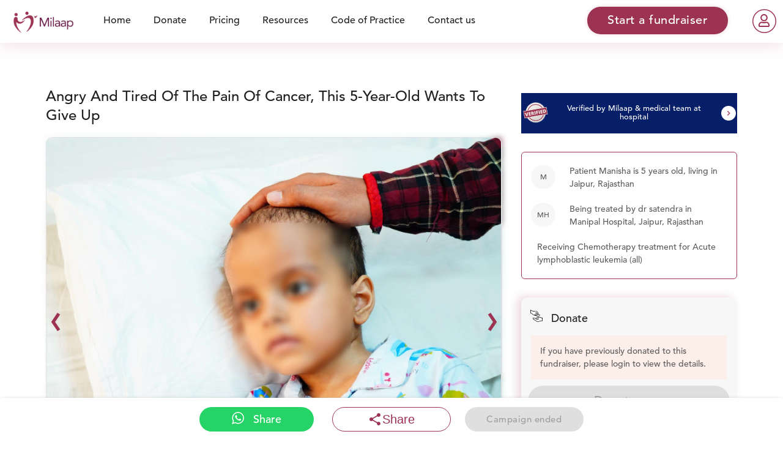

--- FILE ---
content_type: text/html; charset=utf-8
request_url: https://milaap.org/stories/help-manisha-8
body_size: 420390
content:
<!-- This is materialize layout with header, footer and support widget included in layout -->

<!DOCTYPE html>
<html>
<head>
      <!-- Global site tag (gtag.js) - Google Analytics -->
  <script async src="https://www.googletagmanager.com/gtag/js?id=G-Z9MHWKZVKX"></script>
  <script>
    window.dataLayer = window.dataLayer || [];
    function gtag(){dataLayer.push(arguments);}
    gtag('js', new Date());

    gtag('config', "G-Z9MHWKZVKX");


  </script>

    <script>
    gtag('config','AW-10952202293');
  </script>

  


  <!-- Google Tag Manager -->
  <script>(function(w,d,s,l,i){w[l]=w[l]||[];w[l].push({'gtm.start':
  new Date().getTime(),event:'gtm.js'});var f=d.getElementsByTagName(s)[0],
  j=d.createElement(s),dl=l!='dataLayer'?'&l='+l:'';j.async=true;j.src=
  '//www.googletagmanager.com/gtm.js?id='+i+dl;f.parentNode.insertBefore(j,f);
})(window,document,'script','dataLayer','GTM-K3PC4W');</script>
  <!-- End Google Tag Manager -->

    <!-- Facebook Pixel Code -->
  <script>
    !function(f,b,e,v,n,t,s)
    {if(f.fbq)return;n=f.fbq=function(){n.callMethod?
    n.callMethod.apply(n,arguments):n.queue.push(arguments)};
    if(!f._fbq)f._fbq=n;n.push=n;n.loaded=!0;n.version='2.0';
    n.queue=[];t=b.createElement(e);t.async=!0;
    t.src=v;s=b.getElementsByTagName(e)[0];
    s.parentNode.insertBefore(t,s)}(window,document,'script',
    'https://connect.facebook.net/en_US/fbevents.js');
      fbq('init', '1434990076742006');
    fbq('track', 'PageView');
  </script>
  <noscript>
     <img height="1" width="1"
    src="https://www.facebook.com/tr?id=1434990076742006&ev=PageView
    &noscript=1"/>
  </noscript>
  <!-- End Facebook Pixel Code -->

    <script type="text/javascript">
    (function() { var d = document, w = window; w.MgSensorData = w.MgSensorData || []; w.MgSensorData.push({ cid:236918, lng:"us", nosafari:true, project: "a.mgid.com" }); var l = "a.mgid.com"; var n = d.getElementsByTagName("script")[0]; var s = d.createElement("script"); s.type = "text/javascript"; s.async = true; var dt = !Date.now?new Date().valueOf():Date.now(); s.src = "//" + l + "/mgsensor.js?d=" + dt; n.parentNode.insertBefore(s, n); })();
  </script>


<meta charset="utf-8">
<meta name="viewport" content="width=device-width, initial-scale=1.0, maximum-scale=1">
<meta http-equiv="X-UA-Compatible" content="IE=9; IE=EDGE">
<script type="text/javascript">window.NREUM||(NREUM={});NREUM.info={"beacon":"bam.nr-data.net","errorBeacon":"bam.nr-data.net","licenseKey":"d731a377bf","applicationID":"2478351","transactionName":"el1WFkoNCFVdSxsVEVZAUQdLTRdRV04=","queueTime":0,"applicationTime":1011,"agent":""}</script>
<script type="text/javascript">(window.NREUM||(NREUM={})).init={ajax:{deny_list:["bam.nr-data.net"]},feature_flags:["soft_nav"]};(window.NREUM||(NREUM={})).loader_config={xpid:"UAcCV1FWGwEEU1lRAgA=",licenseKey:"d731a377bf",applicationID:"2478351",browserID:"2479237"};;/*! For license information please see nr-loader-full-1.308.0.min.js.LICENSE.txt */
(()=>{var e,t,r={384:(e,t,r)=>{"use strict";r.d(t,{NT:()=>a,US:()=>u,Zm:()=>o,bQ:()=>d,dV:()=>c,pV:()=>l});var n=r(6154),i=r(1863),s=r(1910);const a={beacon:"bam.nr-data.net",errorBeacon:"bam.nr-data.net"};function o(){return n.gm.NREUM||(n.gm.NREUM={}),void 0===n.gm.newrelic&&(n.gm.newrelic=n.gm.NREUM),n.gm.NREUM}function c(){let e=o();return e.o||(e.o={ST:n.gm.setTimeout,SI:n.gm.setImmediate||n.gm.setInterval,CT:n.gm.clearTimeout,XHR:n.gm.XMLHttpRequest,REQ:n.gm.Request,EV:n.gm.Event,PR:n.gm.Promise,MO:n.gm.MutationObserver,FETCH:n.gm.fetch,WS:n.gm.WebSocket},(0,s.i)(...Object.values(e.o))),e}function d(e,t){let r=o();r.initializedAgents??={},t.initializedAt={ms:(0,i.t)(),date:new Date},r.initializedAgents[e]=t}function u(e,t){o()[e]=t}function l(){return function(){let e=o();const t=e.info||{};e.info={beacon:a.beacon,errorBeacon:a.errorBeacon,...t}}(),function(){let e=o();const t=e.init||{};e.init={...t}}(),c(),function(){let e=o();const t=e.loader_config||{};e.loader_config={...t}}(),o()}},782:(e,t,r)=>{"use strict";r.d(t,{T:()=>n});const n=r(860).K7.pageViewTiming},860:(e,t,r)=>{"use strict";r.d(t,{$J:()=>u,K7:()=>c,P3:()=>d,XX:()=>i,Yy:()=>o,df:()=>s,qY:()=>n,v4:()=>a});const n="events",i="jserrors",s="browser/blobs",a="rum",o="browser/logs",c={ajax:"ajax",genericEvents:"generic_events",jserrors:i,logging:"logging",metrics:"metrics",pageAction:"page_action",pageViewEvent:"page_view_event",pageViewTiming:"page_view_timing",sessionReplay:"session_replay",sessionTrace:"session_trace",softNav:"soft_navigations",spa:"spa"},d={[c.pageViewEvent]:1,[c.pageViewTiming]:2,[c.metrics]:3,[c.jserrors]:4,[c.spa]:5,[c.ajax]:6,[c.sessionTrace]:7,[c.softNav]:8,[c.sessionReplay]:9,[c.logging]:10,[c.genericEvents]:11},u={[c.pageViewEvent]:a,[c.pageViewTiming]:n,[c.ajax]:n,[c.spa]:n,[c.softNav]:n,[c.metrics]:i,[c.jserrors]:i,[c.sessionTrace]:s,[c.sessionReplay]:s,[c.logging]:o,[c.genericEvents]:"ins"}},944:(e,t,r)=>{"use strict";r.d(t,{R:()=>i});var n=r(3241);function i(e,t){"function"==typeof console.debug&&(console.debug("New Relic Warning: https://github.com/newrelic/newrelic-browser-agent/blob/main/docs/warning-codes.md#".concat(e),t),(0,n.W)({agentIdentifier:null,drained:null,type:"data",name:"warn",feature:"warn",data:{code:e,secondary:t}}))}},993:(e,t,r)=>{"use strict";r.d(t,{A$:()=>s,ET:()=>a,TZ:()=>o,p_:()=>i});var n=r(860);const i={ERROR:"ERROR",WARN:"WARN",INFO:"INFO",DEBUG:"DEBUG",TRACE:"TRACE"},s={OFF:0,ERROR:1,WARN:2,INFO:3,DEBUG:4,TRACE:5},a="log",o=n.K7.logging},1541:(e,t,r)=>{"use strict";r.d(t,{U:()=>i,f:()=>n});const n={MFE:"MFE",BA:"BA"};function i(e,t){if(2!==t?.harvestEndpointVersion)return{};const r=t.agentRef.runtime.appMetadata.agents[0].entityGuid;return e?{"source.id":e.id,"source.name":e.name,"source.type":e.type,"parent.id":e.parent?.id||r,"parent.type":e.parent?.type||n.BA}:{"entity.guid":r,appId:t.agentRef.info.applicationID}}},1687:(e,t,r)=>{"use strict";r.d(t,{Ak:()=>d,Ze:()=>h,x3:()=>u});var n=r(3241),i=r(7836),s=r(3606),a=r(860),o=r(2646);const c={};function d(e,t){const r={staged:!1,priority:a.P3[t]||0};l(e),c[e].get(t)||c[e].set(t,r)}function u(e,t){e&&c[e]&&(c[e].get(t)&&c[e].delete(t),p(e,t,!1),c[e].size&&f(e))}function l(e){if(!e)throw new Error("agentIdentifier required");c[e]||(c[e]=new Map)}function h(e="",t="feature",r=!1){if(l(e),!e||!c[e].get(t)||r)return p(e,t);c[e].get(t).staged=!0,f(e)}function f(e){const t=Array.from(c[e]);t.every(([e,t])=>t.staged)&&(t.sort((e,t)=>e[1].priority-t[1].priority),t.forEach(([t])=>{c[e].delete(t),p(e,t)}))}function p(e,t,r=!0){const a=e?i.ee.get(e):i.ee,c=s.i.handlers;if(!a.aborted&&a.backlog&&c){if((0,n.W)({agentIdentifier:e,type:"lifecycle",name:"drain",feature:t}),r){const e=a.backlog[t],r=c[t];if(r){for(let t=0;e&&t<e.length;++t)g(e[t],r);Object.entries(r).forEach(([e,t])=>{Object.values(t||{}).forEach(t=>{t[0]?.on&&t[0]?.context()instanceof o.y&&t[0].on(e,t[1])})})}}a.isolatedBacklog||delete c[t],a.backlog[t]=null,a.emit("drain-"+t,[])}}function g(e,t){var r=e[1];Object.values(t[r]||{}).forEach(t=>{var r=e[0];if(t[0]===r){var n=t[1],i=e[3],s=e[2];n.apply(i,s)}})}},1738:(e,t,r)=>{"use strict";r.d(t,{U:()=>f,Y:()=>h});var n=r(3241),i=r(9908),s=r(1863),a=r(944),o=r(5701),c=r(3969),d=r(8362),u=r(860),l=r(4261);function h(e,t,r,s){const h=s||r;!h||h[e]&&h[e]!==d.d.prototype[e]||(h[e]=function(){(0,i.p)(c.xV,["API/"+e+"/called"],void 0,u.K7.metrics,r.ee),(0,n.W)({agentIdentifier:r.agentIdentifier,drained:!!o.B?.[r.agentIdentifier],type:"data",name:"api",feature:l.Pl+e,data:{}});try{return t.apply(this,arguments)}catch(e){(0,a.R)(23,e)}})}function f(e,t,r,n,a){const o=e.info;null===r?delete o.jsAttributes[t]:o.jsAttributes[t]=r,(a||null===r)&&(0,i.p)(l.Pl+n,[(0,s.t)(),t,r],void 0,"session",e.ee)}},1741:(e,t,r)=>{"use strict";r.d(t,{W:()=>s});var n=r(944),i=r(4261);class s{#e(e,...t){if(this[e]!==s.prototype[e])return this[e](...t);(0,n.R)(35,e)}addPageAction(e,t){return this.#e(i.hG,e,t)}register(e){return this.#e(i.eY,e)}recordCustomEvent(e,t){return this.#e(i.fF,e,t)}setPageViewName(e,t){return this.#e(i.Fw,e,t)}setCustomAttribute(e,t,r){return this.#e(i.cD,e,t,r)}noticeError(e,t){return this.#e(i.o5,e,t)}setUserId(e,t=!1){return this.#e(i.Dl,e,t)}setApplicationVersion(e){return this.#e(i.nb,e)}setErrorHandler(e){return this.#e(i.bt,e)}addRelease(e,t){return this.#e(i.k6,e,t)}log(e,t){return this.#e(i.$9,e,t)}start(){return this.#e(i.d3)}finished(e){return this.#e(i.BL,e)}recordReplay(){return this.#e(i.CH)}pauseReplay(){return this.#e(i.Tb)}addToTrace(e){return this.#e(i.U2,e)}setCurrentRouteName(e){return this.#e(i.PA,e)}interaction(e){return this.#e(i.dT,e)}wrapLogger(e,t,r){return this.#e(i.Wb,e,t,r)}measure(e,t){return this.#e(i.V1,e,t)}consent(e){return this.#e(i.Pv,e)}}},1863:(e,t,r)=>{"use strict";function n(){return Math.floor(performance.now())}r.d(t,{t:()=>n})},1910:(e,t,r)=>{"use strict";r.d(t,{i:()=>s});var n=r(944);const i=new Map;function s(...e){return e.every(e=>{if(i.has(e))return i.get(e);const t="function"==typeof e?e.toString():"",r=t.includes("[native code]"),s=t.includes("nrWrapper");return r||s||(0,n.R)(64,e?.name||t),i.set(e,r),r})}},2555:(e,t,r)=>{"use strict";r.d(t,{D:()=>o,f:()=>a});var n=r(384),i=r(8122);const s={beacon:n.NT.beacon,errorBeacon:n.NT.errorBeacon,licenseKey:void 0,applicationID:void 0,sa:void 0,queueTime:void 0,applicationTime:void 0,ttGuid:void 0,user:void 0,account:void 0,product:void 0,extra:void 0,jsAttributes:{},userAttributes:void 0,atts:void 0,transactionName:void 0,tNamePlain:void 0};function a(e){try{return!!e.licenseKey&&!!e.errorBeacon&&!!e.applicationID}catch(e){return!1}}const o=e=>(0,i.a)(e,s)},2614:(e,t,r)=>{"use strict";r.d(t,{BB:()=>a,H3:()=>n,g:()=>d,iL:()=>c,tS:()=>o,uh:()=>i,wk:()=>s});const n="NRBA",i="SESSION",s=144e5,a=18e5,o={STARTED:"session-started",PAUSE:"session-pause",RESET:"session-reset",RESUME:"session-resume",UPDATE:"session-update"},c={SAME_TAB:"same-tab",CROSS_TAB:"cross-tab"},d={OFF:0,FULL:1,ERROR:2}},2646:(e,t,r)=>{"use strict";r.d(t,{y:()=>n});class n{constructor(e){this.contextId=e}}},2843:(e,t,r)=>{"use strict";r.d(t,{G:()=>s,u:()=>i});var n=r(3878);function i(e,t=!1,r,i){(0,n.DD)("visibilitychange",function(){if(t)return void("hidden"===document.visibilityState&&e());e(document.visibilityState)},r,i)}function s(e,t,r){(0,n.sp)("pagehide",e,t,r)}},3241:(e,t,r)=>{"use strict";r.d(t,{W:()=>s});var n=r(6154);const i="newrelic";function s(e={}){try{n.gm.dispatchEvent(new CustomEvent(i,{detail:e}))}catch(e){}}},3304:(e,t,r)=>{"use strict";r.d(t,{A:()=>s});var n=r(7836);const i=()=>{const e=new WeakSet;return(t,r)=>{if("object"==typeof r&&null!==r){if(e.has(r))return;e.add(r)}return r}};function s(e){try{return JSON.stringify(e,i())??""}catch(e){try{n.ee.emit("internal-error",[e])}catch(e){}return""}}},3333:(e,t,r)=>{"use strict";r.d(t,{$v:()=>u,TZ:()=>n,Xh:()=>c,Zp:()=>i,kd:()=>d,mq:()=>o,nf:()=>a,qN:()=>s});const n=r(860).K7.genericEvents,i=["auxclick","click","copy","keydown","paste","scrollend"],s=["focus","blur"],a=4,o=1e3,c=2e3,d=["PageAction","UserAction","BrowserPerformance"],u={RESOURCES:"experimental.resources",REGISTER:"register"}},3434:(e,t,r)=>{"use strict";r.d(t,{Jt:()=>s,YM:()=>d});var n=r(7836),i=r(5607);const s="nr@original:".concat(i.W),a=50;var o=Object.prototype.hasOwnProperty,c=!1;function d(e,t){return e||(e=n.ee),r.inPlace=function(e,t,n,i,s){n||(n="");const a="-"===n.charAt(0);for(let o=0;o<t.length;o++){const c=t[o],d=e[c];l(d)||(e[c]=r(d,a?c+n:n,i,c,s))}},r.flag=s,r;function r(t,r,n,c,d){return l(t)?t:(r||(r=""),nrWrapper[s]=t,function(e,t,r){if(Object.defineProperty&&Object.keys)try{return Object.keys(e).forEach(function(r){Object.defineProperty(t,r,{get:function(){return e[r]},set:function(t){return e[r]=t,t}})}),t}catch(e){u([e],r)}for(var n in e)o.call(e,n)&&(t[n]=e[n])}(t,nrWrapper,e),nrWrapper);function nrWrapper(){var s,o,l,h;let f;try{o=this,s=[...arguments],l="function"==typeof n?n(s,o):n||{}}catch(t){u([t,"",[s,o,c],l],e)}i(r+"start",[s,o,c],l,d);const p=performance.now();let g;try{return h=t.apply(o,s),g=performance.now(),h}catch(e){throw g=performance.now(),i(r+"err",[s,o,e],l,d),f=e,f}finally{const e=g-p,t={start:p,end:g,duration:e,isLongTask:e>=a,methodName:c,thrownError:f};t.isLongTask&&i("long-task",[t,o],l,d),i(r+"end",[s,o,h],l,d)}}}function i(r,n,i,s){if(!c||t){var a=c;c=!0;try{e.emit(r,n,i,t,s)}catch(t){u([t,r,n,i],e)}c=a}}}function u(e,t){t||(t=n.ee);try{t.emit("internal-error",e)}catch(e){}}function l(e){return!(e&&"function"==typeof e&&e.apply&&!e[s])}},3606:(e,t,r)=>{"use strict";r.d(t,{i:()=>s});var n=r(9908);s.on=a;var i=s.handlers={};function s(e,t,r,s){a(s||n.d,i,e,t,r)}function a(e,t,r,i,s){s||(s="feature"),e||(e=n.d);var a=t[s]=t[s]||{};(a[r]=a[r]||[]).push([e,i])}},3738:(e,t,r)=>{"use strict";r.d(t,{He:()=>i,Kp:()=>o,Lc:()=>d,Rz:()=>u,TZ:()=>n,bD:()=>s,d3:()=>a,jx:()=>l,sl:()=>h,uP:()=>c});const n=r(860).K7.sessionTrace,i="bstResource",s="resource",a="-start",o="-end",c="fn"+a,d="fn"+o,u="pushState",l=1e3,h=3e4},3785:(e,t,r)=>{"use strict";r.d(t,{R:()=>c,b:()=>d});var n=r(9908),i=r(1863),s=r(860),a=r(3969),o=r(993);function c(e,t,r={},c=o.p_.INFO,d=!0,u,l=(0,i.t)()){(0,n.p)(a.xV,["API/logging/".concat(c.toLowerCase(),"/called")],void 0,s.K7.metrics,e),(0,n.p)(o.ET,[l,t,r,c,d,u],void 0,s.K7.logging,e)}function d(e){return"string"==typeof e&&Object.values(o.p_).some(t=>t===e.toUpperCase().trim())}},3878:(e,t,r)=>{"use strict";function n(e,t){return{capture:e,passive:!1,signal:t}}function i(e,t,r=!1,i){window.addEventListener(e,t,n(r,i))}function s(e,t,r=!1,i){document.addEventListener(e,t,n(r,i))}r.d(t,{DD:()=>s,jT:()=>n,sp:()=>i})},3969:(e,t,r)=>{"use strict";r.d(t,{TZ:()=>n,XG:()=>o,rs:()=>i,xV:()=>a,z_:()=>s});const n=r(860).K7.metrics,i="sm",s="cm",a="storeSupportabilityMetrics",o="storeEventMetrics"},4234:(e,t,r)=>{"use strict";r.d(t,{W:()=>s});var n=r(7836),i=r(1687);class s{constructor(e,t){this.agentIdentifier=e,this.ee=n.ee.get(e),this.featureName=t,this.blocked=!1}deregisterDrain(){(0,i.x3)(this.agentIdentifier,this.featureName)}}},4261:(e,t,r)=>{"use strict";r.d(t,{$9:()=>d,BL:()=>o,CH:()=>f,Dl:()=>w,Fw:()=>y,PA:()=>m,Pl:()=>n,Pv:()=>T,Tb:()=>l,U2:()=>s,V1:()=>E,Wb:()=>x,bt:()=>b,cD:()=>v,d3:()=>R,dT:()=>c,eY:()=>p,fF:()=>h,hG:()=>i,k6:()=>a,nb:()=>g,o5:()=>u});const n="api-",i="addPageAction",s="addToTrace",a="addRelease",o="finished",c="interaction",d="log",u="noticeError",l="pauseReplay",h="recordCustomEvent",f="recordReplay",p="register",g="setApplicationVersion",m="setCurrentRouteName",v="setCustomAttribute",b="setErrorHandler",y="setPageViewName",w="setUserId",R="start",x="wrapLogger",E="measure",T="consent"},5205:(e,t,r)=>{"use strict";r.d(t,{j:()=>S});var n=r(384),i=r(1741);var s=r(2555),a=r(3333);const o=e=>{if(!e||"string"!=typeof e)return!1;try{document.createDocumentFragment().querySelector(e)}catch{return!1}return!0};var c=r(2614),d=r(944),u=r(8122);const l="[data-nr-mask]",h=e=>(0,u.a)(e,(()=>{const e={feature_flags:[],experimental:{allow_registered_children:!1,resources:!1},mask_selector:"*",block_selector:"[data-nr-block]",mask_input_options:{color:!1,date:!1,"datetime-local":!1,email:!1,month:!1,number:!1,range:!1,search:!1,tel:!1,text:!1,time:!1,url:!1,week:!1,textarea:!1,select:!1,password:!0}};return{ajax:{deny_list:void 0,block_internal:!0,enabled:!0,autoStart:!0},api:{get allow_registered_children(){return e.feature_flags.includes(a.$v.REGISTER)||e.experimental.allow_registered_children},set allow_registered_children(t){e.experimental.allow_registered_children=t},duplicate_registered_data:!1},browser_consent_mode:{enabled:!1},distributed_tracing:{enabled:void 0,exclude_newrelic_header:void 0,cors_use_newrelic_header:void 0,cors_use_tracecontext_headers:void 0,allowed_origins:void 0},get feature_flags(){return e.feature_flags},set feature_flags(t){e.feature_flags=t},generic_events:{enabled:!0,autoStart:!0},harvest:{interval:30},jserrors:{enabled:!0,autoStart:!0},logging:{enabled:!0,autoStart:!0},metrics:{enabled:!0,autoStart:!0},obfuscate:void 0,page_action:{enabled:!0},page_view_event:{enabled:!0,autoStart:!0},page_view_timing:{enabled:!0,autoStart:!0},performance:{capture_marks:!1,capture_measures:!1,capture_detail:!0,resources:{get enabled(){return e.feature_flags.includes(a.$v.RESOURCES)||e.experimental.resources},set enabled(t){e.experimental.resources=t},asset_types:[],first_party_domains:[],ignore_newrelic:!0}},privacy:{cookies_enabled:!0},proxy:{assets:void 0,beacon:void 0},session:{expiresMs:c.wk,inactiveMs:c.BB},session_replay:{autoStart:!0,enabled:!1,preload:!1,sampling_rate:10,error_sampling_rate:100,collect_fonts:!1,inline_images:!1,fix_stylesheets:!0,mask_all_inputs:!0,get mask_text_selector(){return e.mask_selector},set mask_text_selector(t){o(t)?e.mask_selector="".concat(t,",").concat(l):""===t||null===t?e.mask_selector=l:(0,d.R)(5,t)},get block_class(){return"nr-block"},get ignore_class(){return"nr-ignore"},get mask_text_class(){return"nr-mask"},get block_selector(){return e.block_selector},set block_selector(t){o(t)?e.block_selector+=",".concat(t):""!==t&&(0,d.R)(6,t)},get mask_input_options(){return e.mask_input_options},set mask_input_options(t){t&&"object"==typeof t?e.mask_input_options={...t,password:!0}:(0,d.R)(7,t)}},session_trace:{enabled:!0,autoStart:!0},soft_navigations:{enabled:!0,autoStart:!0},spa:{enabled:!0,autoStart:!0},ssl:void 0,user_actions:{enabled:!0,elementAttributes:["id","className","tagName","type"]}}})());var f=r(6154),p=r(9324);let g=0;const m={buildEnv:p.F3,distMethod:p.Xs,version:p.xv,originTime:f.WN},v={consented:!1},b={appMetadata:{},get consented(){return this.session?.state?.consent||v.consented},set consented(e){v.consented=e},customTransaction:void 0,denyList:void 0,disabled:!1,harvester:void 0,isolatedBacklog:!1,isRecording:!1,loaderType:void 0,maxBytes:3e4,obfuscator:void 0,onerror:void 0,ptid:void 0,releaseIds:{},session:void 0,timeKeeper:void 0,registeredEntities:[],jsAttributesMetadata:{bytes:0},get harvestCount(){return++g}},y=e=>{const t=(0,u.a)(e,b),r=Object.keys(m).reduce((e,t)=>(e[t]={value:m[t],writable:!1,configurable:!0,enumerable:!0},e),{});return Object.defineProperties(t,r)};var w=r(5701);const R=e=>{const t=e.startsWith("http");e+="/",r.p=t?e:"https://"+e};var x=r(7836),E=r(3241);const T={accountID:void 0,trustKey:void 0,agentID:void 0,licenseKey:void 0,applicationID:void 0,xpid:void 0},A=e=>(0,u.a)(e,T),_=new Set;function S(e,t={},r,a){let{init:o,info:c,loader_config:d,runtime:u={},exposed:l=!0}=t;if(!c){const e=(0,n.pV)();o=e.init,c=e.info,d=e.loader_config}e.init=h(o||{}),e.loader_config=A(d||{}),c.jsAttributes??={},f.bv&&(c.jsAttributes.isWorker=!0),e.info=(0,s.D)(c);const p=e.init,g=[c.beacon,c.errorBeacon];_.has(e.agentIdentifier)||(p.proxy.assets&&(R(p.proxy.assets),g.push(p.proxy.assets)),p.proxy.beacon&&g.push(p.proxy.beacon),e.beacons=[...g],function(e){const t=(0,n.pV)();Object.getOwnPropertyNames(i.W.prototype).forEach(r=>{const n=i.W.prototype[r];if("function"!=typeof n||"constructor"===n)return;let s=t[r];e[r]&&!1!==e.exposed&&"micro-agent"!==e.runtime?.loaderType&&(t[r]=(...t)=>{const n=e[r](...t);return s?s(...t):n})})}(e),(0,n.US)("activatedFeatures",w.B)),u.denyList=[...p.ajax.deny_list||[],...p.ajax.block_internal?g:[]],u.ptid=e.agentIdentifier,u.loaderType=r,e.runtime=y(u),_.has(e.agentIdentifier)||(e.ee=x.ee.get(e.agentIdentifier),e.exposed=l,(0,E.W)({agentIdentifier:e.agentIdentifier,drained:!!w.B?.[e.agentIdentifier],type:"lifecycle",name:"initialize",feature:void 0,data:e.config})),_.add(e.agentIdentifier)}},5270:(e,t,r)=>{"use strict";r.d(t,{Aw:()=>a,SR:()=>s,rF:()=>o});var n=r(384),i=r(7767);function s(e){return!!(0,n.dV)().o.MO&&(0,i.V)(e)&&!0===e?.session_trace.enabled}function a(e){return!0===e?.session_replay.preload&&s(e)}function o(e,t){try{if("string"==typeof t?.type){if("password"===t.type.toLowerCase())return"*".repeat(e?.length||0);if(void 0!==t?.dataset?.nrUnmask||t?.classList?.contains("nr-unmask"))return e}}catch(e){}return"string"==typeof e?e.replace(/[\S]/g,"*"):"*".repeat(e?.length||0)}},5289:(e,t,r)=>{"use strict";r.d(t,{GG:()=>a,Qr:()=>c,sB:()=>o});var n=r(3878),i=r(6389);function s(){return"undefined"==typeof document||"complete"===document.readyState}function a(e,t){if(s())return e();const r=(0,i.J)(e),a=setInterval(()=>{s()&&(clearInterval(a),r())},500);(0,n.sp)("load",r,t)}function o(e){if(s())return e();(0,n.DD)("DOMContentLoaded",e)}function c(e){if(s())return e();(0,n.sp)("popstate",e)}},5607:(e,t,r)=>{"use strict";r.d(t,{W:()=>n});const n=(0,r(9566).bz)()},5701:(e,t,r)=>{"use strict";r.d(t,{B:()=>s,t:()=>a});var n=r(3241);const i=new Set,s={};function a(e,t){const r=t.agentIdentifier;s[r]??={},e&&"object"==typeof e&&(i.has(r)||(t.ee.emit("rumresp",[e]),s[r]=e,i.add(r),(0,n.W)({agentIdentifier:r,loaded:!0,drained:!0,type:"lifecycle",name:"load",feature:void 0,data:e})))}},6154:(e,t,r)=>{"use strict";r.d(t,{OF:()=>d,RI:()=>i,WN:()=>h,bv:()=>s,eN:()=>f,gm:()=>a,lR:()=>l,m:()=>c,mw:()=>o,sb:()=>u});var n=r(1863);const i="undefined"!=typeof window&&!!window.document,s="undefined"!=typeof WorkerGlobalScope&&("undefined"!=typeof self&&self instanceof WorkerGlobalScope&&self.navigator instanceof WorkerNavigator||"undefined"!=typeof globalThis&&globalThis instanceof WorkerGlobalScope&&globalThis.navigator instanceof WorkerNavigator),a=i?window:"undefined"!=typeof WorkerGlobalScope&&("undefined"!=typeof self&&self instanceof WorkerGlobalScope&&self||"undefined"!=typeof globalThis&&globalThis instanceof WorkerGlobalScope&&globalThis),o=Boolean("hidden"===a?.document?.visibilityState),c=""+a?.location,d=/iPad|iPhone|iPod/.test(a.navigator?.userAgent),u=d&&"undefined"==typeof SharedWorker,l=(()=>{const e=a.navigator?.userAgent?.match(/Firefox[/\s](\d+\.\d+)/);return Array.isArray(e)&&e.length>=2?+e[1]:0})(),h=Date.now()-(0,n.t)(),f=()=>"undefined"!=typeof PerformanceNavigationTiming&&a?.performance?.getEntriesByType("navigation")?.[0]?.responseStart},6344:(e,t,r)=>{"use strict";r.d(t,{BB:()=>u,Qb:()=>l,TZ:()=>i,Ug:()=>a,Vh:()=>s,_s:()=>o,bc:()=>d,yP:()=>c});var n=r(2614);const i=r(860).K7.sessionReplay,s="errorDuringReplay",a=.12,o={DomContentLoaded:0,Load:1,FullSnapshot:2,IncrementalSnapshot:3,Meta:4,Custom:5},c={[n.g.ERROR]:15e3,[n.g.FULL]:3e5,[n.g.OFF]:0},d={RESET:{message:"Session was reset",sm:"Reset"},IMPORT:{message:"Recorder failed to import",sm:"Import"},TOO_MANY:{message:"429: Too Many Requests",sm:"Too-Many"},TOO_BIG:{message:"Payload was too large",sm:"Too-Big"},CROSS_TAB:{message:"Session Entity was set to OFF on another tab",sm:"Cross-Tab"},ENTITLEMENTS:{message:"Session Replay is not allowed and will not be started",sm:"Entitlement"}},u=5e3,l={API:"api",RESUME:"resume",SWITCH_TO_FULL:"switchToFull",INITIALIZE:"initialize",PRELOAD:"preload"}},6389:(e,t,r)=>{"use strict";function n(e,t=500,r={}){const n=r?.leading||!1;let i;return(...r)=>{n&&void 0===i&&(e.apply(this,r),i=setTimeout(()=>{i=clearTimeout(i)},t)),n||(clearTimeout(i),i=setTimeout(()=>{e.apply(this,r)},t))}}function i(e){let t=!1;return(...r)=>{t||(t=!0,e.apply(this,r))}}r.d(t,{J:()=>i,s:()=>n})},6630:(e,t,r)=>{"use strict";r.d(t,{T:()=>n});const n=r(860).K7.pageViewEvent},6774:(e,t,r)=>{"use strict";r.d(t,{T:()=>n});const n=r(860).K7.jserrors},7295:(e,t,r)=>{"use strict";r.d(t,{Xv:()=>a,gX:()=>i,iW:()=>s});var n=[];function i(e){if(!e||s(e))return!1;if(0===n.length)return!0;if("*"===n[0].hostname)return!1;for(var t=0;t<n.length;t++){var r=n[t];if(r.hostname.test(e.hostname)&&r.pathname.test(e.pathname))return!1}return!0}function s(e){return void 0===e.hostname}function a(e){if(n=[],e&&e.length)for(var t=0;t<e.length;t++){let r=e[t];if(!r)continue;if("*"===r)return void(n=[{hostname:"*"}]);0===r.indexOf("http://")?r=r.substring(7):0===r.indexOf("https://")&&(r=r.substring(8));const i=r.indexOf("/");let s,a;i>0?(s=r.substring(0,i),a=r.substring(i)):(s=r,a="*");let[c]=s.split(":");n.push({hostname:o(c),pathname:o(a,!0)})}}function o(e,t=!1){const r=e.replace(/[.+?^${}()|[\]\\]/g,e=>"\\"+e).replace(/\*/g,".*?");return new RegExp((t?"^":"")+r+"$")}},7485:(e,t,r)=>{"use strict";r.d(t,{D:()=>i});var n=r(6154);function i(e){if(0===(e||"").indexOf("data:"))return{protocol:"data"};try{const t=new URL(e,location.href),r={port:t.port,hostname:t.hostname,pathname:t.pathname,search:t.search,protocol:t.protocol.slice(0,t.protocol.indexOf(":")),sameOrigin:t.protocol===n.gm?.location?.protocol&&t.host===n.gm?.location?.host};return r.port&&""!==r.port||("http:"===t.protocol&&(r.port="80"),"https:"===t.protocol&&(r.port="443")),r.pathname&&""!==r.pathname?r.pathname.startsWith("/")||(r.pathname="/".concat(r.pathname)):r.pathname="/",r}catch(e){return{}}}},7699:(e,t,r)=>{"use strict";r.d(t,{It:()=>s,KC:()=>o,No:()=>i,qh:()=>a});var n=r(860);const i=16e3,s=1e6,a="SESSION_ERROR",o={[n.K7.logging]:!0,[n.K7.genericEvents]:!1,[n.K7.jserrors]:!1,[n.K7.ajax]:!1}},7767:(e,t,r)=>{"use strict";r.d(t,{V:()=>i});var n=r(6154);const i=e=>n.RI&&!0===e?.privacy.cookies_enabled},7836:(e,t,r)=>{"use strict";r.d(t,{P:()=>o,ee:()=>c});var n=r(384),i=r(8990),s=r(2646),a=r(5607);const o="nr@context:".concat(a.W),c=function e(t,r){var n={},a={},u={},l=!1;try{l=16===r.length&&d.initializedAgents?.[r]?.runtime.isolatedBacklog}catch(e){}var h={on:p,addEventListener:p,removeEventListener:function(e,t){var r=n[e];if(!r)return;for(var i=0;i<r.length;i++)r[i]===t&&r.splice(i,1)},emit:function(e,r,n,i,s){!1!==s&&(s=!0);if(c.aborted&&!i)return;t&&s&&t.emit(e,r,n);var o=f(n);g(e).forEach(e=>{e.apply(o,r)});var d=v()[a[e]];d&&d.push([h,e,r,o]);return o},get:m,listeners:g,context:f,buffer:function(e,t){const r=v();if(t=t||"feature",h.aborted)return;Object.entries(e||{}).forEach(([e,n])=>{a[n]=t,t in r||(r[t]=[])})},abort:function(){h._aborted=!0,Object.keys(h.backlog).forEach(e=>{delete h.backlog[e]})},isBuffering:function(e){return!!v()[a[e]]},debugId:r,backlog:l?{}:t&&"object"==typeof t.backlog?t.backlog:{},isolatedBacklog:l};return Object.defineProperty(h,"aborted",{get:()=>{let e=h._aborted||!1;return e||(t&&(e=t.aborted),e)}}),h;function f(e){return e&&e instanceof s.y?e:e?(0,i.I)(e,o,()=>new s.y(o)):new s.y(o)}function p(e,t){n[e]=g(e).concat(t)}function g(e){return n[e]||[]}function m(t){return u[t]=u[t]||e(h,t)}function v(){return h.backlog}}(void 0,"globalEE"),d=(0,n.Zm)();d.ee||(d.ee=c)},8122:(e,t,r)=>{"use strict";r.d(t,{a:()=>i});var n=r(944);function i(e,t){try{if(!e||"object"!=typeof e)return(0,n.R)(3);if(!t||"object"!=typeof t)return(0,n.R)(4);const r=Object.create(Object.getPrototypeOf(t),Object.getOwnPropertyDescriptors(t)),s=0===Object.keys(r).length?e:r;for(let a in s)if(void 0!==e[a])try{if(null===e[a]){r[a]=null;continue}Array.isArray(e[a])&&Array.isArray(t[a])?r[a]=Array.from(new Set([...e[a],...t[a]])):"object"==typeof e[a]&&"object"==typeof t[a]?r[a]=i(e[a],t[a]):r[a]=e[a]}catch(e){r[a]||(0,n.R)(1,e)}return r}catch(e){(0,n.R)(2,e)}}},8139:(e,t,r)=>{"use strict";r.d(t,{u:()=>h});var n=r(7836),i=r(3434),s=r(8990),a=r(6154);const o={},c=a.gm.XMLHttpRequest,d="addEventListener",u="removeEventListener",l="nr@wrapped:".concat(n.P);function h(e){var t=function(e){return(e||n.ee).get("events")}(e);if(o[t.debugId]++)return t;o[t.debugId]=1;var r=(0,i.YM)(t,!0);function h(e){r.inPlace(e,[d,u],"-",p)}function p(e,t){return e[1]}return"getPrototypeOf"in Object&&(a.RI&&f(document,h),c&&f(c.prototype,h),f(a.gm,h)),t.on(d+"-start",function(e,t){var n=e[1];if(null!==n&&("function"==typeof n||"object"==typeof n)&&"newrelic"!==e[0]){var i=(0,s.I)(n,l,function(){var e={object:function(){if("function"!=typeof n.handleEvent)return;return n.handleEvent.apply(n,arguments)},function:n}[typeof n];return e?r(e,"fn-",null,e.name||"anonymous"):n});this.wrapped=e[1]=i}}),t.on(u+"-start",function(e){e[1]=this.wrapped||e[1]}),t}function f(e,t,...r){let n=e;for(;"object"==typeof n&&!Object.prototype.hasOwnProperty.call(n,d);)n=Object.getPrototypeOf(n);n&&t(n,...r)}},8362:(e,t,r)=>{"use strict";r.d(t,{d:()=>s});var n=r(9566),i=r(1741);class s extends i.W{agentIdentifier=(0,n.LA)(16)}},8374:(e,t,r)=>{r.nc=(()=>{try{return document?.currentScript?.nonce}catch(e){}return""})()},8990:(e,t,r)=>{"use strict";r.d(t,{I:()=>i});var n=Object.prototype.hasOwnProperty;function i(e,t,r){if(n.call(e,t))return e[t];var i=r();if(Object.defineProperty&&Object.keys)try{return Object.defineProperty(e,t,{value:i,writable:!0,enumerable:!1}),i}catch(e){}return e[t]=i,i}},9119:(e,t,r)=>{"use strict";r.d(t,{L:()=>s});var n=/([^?#]*)[^#]*(#[^?]*|$).*/,i=/([^?#]*)().*/;function s(e,t){return e?e.replace(t?n:i,"$1$2"):e}},9300:(e,t,r)=>{"use strict";r.d(t,{T:()=>n});const n=r(860).K7.ajax},9324:(e,t,r)=>{"use strict";r.d(t,{AJ:()=>a,F3:()=>i,Xs:()=>s,Yq:()=>o,xv:()=>n});const n="1.308.0",i="PROD",s="CDN",a="@newrelic/rrweb",o="1.0.1"},9566:(e,t,r)=>{"use strict";r.d(t,{LA:()=>o,ZF:()=>c,bz:()=>a,el:()=>d});var n=r(6154);const i="xxxxxxxx-xxxx-4xxx-yxxx-xxxxxxxxxxxx";function s(e,t){return e?15&e[t]:16*Math.random()|0}function a(){const e=n.gm?.crypto||n.gm?.msCrypto;let t,r=0;return e&&e.getRandomValues&&(t=e.getRandomValues(new Uint8Array(30))),i.split("").map(e=>"x"===e?s(t,r++).toString(16):"y"===e?(3&s()|8).toString(16):e).join("")}function o(e){const t=n.gm?.crypto||n.gm?.msCrypto;let r,i=0;t&&t.getRandomValues&&(r=t.getRandomValues(new Uint8Array(e)));const a=[];for(var o=0;o<e;o++)a.push(s(r,i++).toString(16));return a.join("")}function c(){return o(16)}function d(){return o(32)}},9908:(e,t,r)=>{"use strict";r.d(t,{d:()=>n,p:()=>i});var n=r(7836).ee.get("handle");function i(e,t,r,i,s){s?(s.buffer([e],i),s.emit(e,t,r)):(n.buffer([e],i),n.emit(e,t,r))}}},n={};function i(e){var t=n[e];if(void 0!==t)return t.exports;var s=n[e]={exports:{}};return r[e](s,s.exports,i),s.exports}i.m=r,i.d=(e,t)=>{for(var r in t)i.o(t,r)&&!i.o(e,r)&&Object.defineProperty(e,r,{enumerable:!0,get:t[r]})},i.f={},i.e=e=>Promise.all(Object.keys(i.f).reduce((t,r)=>(i.f[r](e,t),t),[])),i.u=e=>({95:"nr-full-compressor",222:"nr-full-recorder",891:"nr-full"}[e]+"-1.308.0.min.js"),i.o=(e,t)=>Object.prototype.hasOwnProperty.call(e,t),e={},t="NRBA-1.308.0.PROD:",i.l=(r,n,s,a)=>{if(e[r])e[r].push(n);else{var o,c;if(void 0!==s)for(var d=document.getElementsByTagName("script"),u=0;u<d.length;u++){var l=d[u];if(l.getAttribute("src")==r||l.getAttribute("data-webpack")==t+s){o=l;break}}if(!o){c=!0;var h={891:"sha512-fcveNDcpRQS9OweGhN4uJe88Qmg+EVyH6j/wngwL2Le0m7LYyz7q+JDx7KBxsdDF4TaPVsSmHg12T3pHwdLa7w==",222:"sha512-O8ZzdvgB4fRyt7k2Qrr4STpR+tCA2mcQEig6/dP3rRy9uEx1CTKQ6cQ7Src0361y7xS434ua+zIPo265ZpjlEg==",95:"sha512-jDWejat/6/UDex/9XjYoPPmpMPuEvBCSuCg/0tnihjbn5bh9mP3An0NzFV9T5Tc+3kKhaXaZA8UIKPAanD2+Gw=="};(o=document.createElement("script")).charset="utf-8",i.nc&&o.setAttribute("nonce",i.nc),o.setAttribute("data-webpack",t+s),o.src=r,0!==o.src.indexOf(window.location.origin+"/")&&(o.crossOrigin="anonymous"),h[a]&&(o.integrity=h[a])}e[r]=[n];var f=(t,n)=>{o.onerror=o.onload=null,clearTimeout(p);var i=e[r];if(delete e[r],o.parentNode&&o.parentNode.removeChild(o),i&&i.forEach(e=>e(n)),t)return t(n)},p=setTimeout(f.bind(null,void 0,{type:"timeout",target:o}),12e4);o.onerror=f.bind(null,o.onerror),o.onload=f.bind(null,o.onload),c&&document.head.appendChild(o)}},i.r=e=>{"undefined"!=typeof Symbol&&Symbol.toStringTag&&Object.defineProperty(e,Symbol.toStringTag,{value:"Module"}),Object.defineProperty(e,"__esModule",{value:!0})},i.p="https://js-agent.newrelic.com/",(()=>{var e={85:0,959:0};i.f.j=(t,r)=>{var n=i.o(e,t)?e[t]:void 0;if(0!==n)if(n)r.push(n[2]);else{var s=new Promise((r,i)=>n=e[t]=[r,i]);r.push(n[2]=s);var a=i.p+i.u(t),o=new Error;i.l(a,r=>{if(i.o(e,t)&&(0!==(n=e[t])&&(e[t]=void 0),n)){var s=r&&("load"===r.type?"missing":r.type),a=r&&r.target&&r.target.src;o.message="Loading chunk "+t+" failed: ("+s+": "+a+")",o.name="ChunkLoadError",o.type=s,o.request=a,n[1](o)}},"chunk-"+t,t)}};var t=(t,r)=>{var n,s,[a,o,c]=r,d=0;if(a.some(t=>0!==e[t])){for(n in o)i.o(o,n)&&(i.m[n]=o[n]);if(c)c(i)}for(t&&t(r);d<a.length;d++)s=a[d],i.o(e,s)&&e[s]&&e[s][0](),e[s]=0},r=self["webpackChunk:NRBA-1.308.0.PROD"]=self["webpackChunk:NRBA-1.308.0.PROD"]||[];r.forEach(t.bind(null,0)),r.push=t.bind(null,r.push.bind(r))})(),(()=>{"use strict";i(8374);var e=i(8362),t=i(860);const r=Object.values(t.K7);var n=i(5205);var s=i(9908),a=i(1863),o=i(4261),c=i(1738);var d=i(1687),u=i(4234),l=i(5289),h=i(6154),f=i(944),p=i(5270),g=i(7767),m=i(6389),v=i(7699);class b extends u.W{constructor(e,t){super(e.agentIdentifier,t),this.agentRef=e,this.abortHandler=void 0,this.featAggregate=void 0,this.loadedSuccessfully=void 0,this.onAggregateImported=new Promise(e=>{this.loadedSuccessfully=e}),this.deferred=Promise.resolve(),!1===e.init[this.featureName].autoStart?this.deferred=new Promise((t,r)=>{this.ee.on("manual-start-all",(0,m.J)(()=>{(0,d.Ak)(e.agentIdentifier,this.featureName),t()}))}):(0,d.Ak)(e.agentIdentifier,t)}importAggregator(e,t,r={}){if(this.featAggregate)return;const n=async()=>{let n;await this.deferred;try{if((0,g.V)(e.init)){const{setupAgentSession:t}=await i.e(891).then(i.bind(i,8766));n=t(e)}}catch(e){(0,f.R)(20,e),this.ee.emit("internal-error",[e]),(0,s.p)(v.qh,[e],void 0,this.featureName,this.ee)}try{if(!this.#t(this.featureName,n,e.init))return(0,d.Ze)(this.agentIdentifier,this.featureName),void this.loadedSuccessfully(!1);const{Aggregate:i}=await t();this.featAggregate=new i(e,r),e.runtime.harvester.initializedAggregates.push(this.featAggregate),this.loadedSuccessfully(!0)}catch(e){(0,f.R)(34,e),this.abortHandler?.(),(0,d.Ze)(this.agentIdentifier,this.featureName,!0),this.loadedSuccessfully(!1),this.ee&&this.ee.abort()}};h.RI?(0,l.GG)(()=>n(),!0):n()}#t(e,r,n){if(this.blocked)return!1;switch(e){case t.K7.sessionReplay:return(0,p.SR)(n)&&!!r;case t.K7.sessionTrace:return!!r;default:return!0}}}var y=i(6630),w=i(2614),R=i(3241);class x extends b{static featureName=y.T;constructor(e){var t;super(e,y.T),this.setupInspectionEvents(e.agentIdentifier),t=e,(0,c.Y)(o.Fw,function(e,r){"string"==typeof e&&("/"!==e.charAt(0)&&(e="/"+e),t.runtime.customTransaction=(r||"http://custom.transaction")+e,(0,s.p)(o.Pl+o.Fw,[(0,a.t)()],void 0,void 0,t.ee))},t),this.importAggregator(e,()=>i.e(891).then(i.bind(i,3718)))}setupInspectionEvents(e){const t=(t,r)=>{t&&(0,R.W)({agentIdentifier:e,timeStamp:t.timeStamp,loaded:"complete"===t.target.readyState,type:"window",name:r,data:t.target.location+""})};(0,l.sB)(e=>{t(e,"DOMContentLoaded")}),(0,l.GG)(e=>{t(e,"load")}),(0,l.Qr)(e=>{t(e,"navigate")}),this.ee.on(w.tS.UPDATE,(t,r)=>{(0,R.W)({agentIdentifier:e,type:"lifecycle",name:"session",data:r})})}}var E=i(384);class T extends e.d{constructor(e){var t;(super(),h.gm)?(this.features={},(0,E.bQ)(this.agentIdentifier,this),this.desiredFeatures=new Set(e.features||[]),this.desiredFeatures.add(x),(0,n.j)(this,e,e.loaderType||"agent"),t=this,(0,c.Y)(o.cD,function(e,r,n=!1){if("string"==typeof e){if(["string","number","boolean"].includes(typeof r)||null===r)return(0,c.U)(t,e,r,o.cD,n);(0,f.R)(40,typeof r)}else(0,f.R)(39,typeof e)},t),function(e){(0,c.Y)(o.Dl,function(t,r=!1){if("string"!=typeof t&&null!==t)return void(0,f.R)(41,typeof t);const n=e.info.jsAttributes["enduser.id"];r&&null!=n&&n!==t?(0,s.p)(o.Pl+"setUserIdAndResetSession",[t],void 0,"session",e.ee):(0,c.U)(e,"enduser.id",t,o.Dl,!0)},e)}(this),function(e){(0,c.Y)(o.nb,function(t){if("string"==typeof t||null===t)return(0,c.U)(e,"application.version",t,o.nb,!1);(0,f.R)(42,typeof t)},e)}(this),function(e){(0,c.Y)(o.d3,function(){e.ee.emit("manual-start-all")},e)}(this),function(e){(0,c.Y)(o.Pv,function(t=!0){if("boolean"==typeof t){if((0,s.p)(o.Pl+o.Pv,[t],void 0,"session",e.ee),e.runtime.consented=t,t){const t=e.features.page_view_event;t.onAggregateImported.then(e=>{const r=t.featAggregate;e&&!r.sentRum&&r.sendRum()})}}else(0,f.R)(65,typeof t)},e)}(this),this.run()):(0,f.R)(21)}get config(){return{info:this.info,init:this.init,loader_config:this.loader_config,runtime:this.runtime}}get api(){return this}run(){try{const e=function(e){const t={};return r.forEach(r=>{t[r]=!!e[r]?.enabled}),t}(this.init),n=[...this.desiredFeatures];n.sort((e,r)=>t.P3[e.featureName]-t.P3[r.featureName]),n.forEach(r=>{if(!e[r.featureName]&&r.featureName!==t.K7.pageViewEvent)return;if(r.featureName===t.K7.spa)return void(0,f.R)(67);const n=function(e){switch(e){case t.K7.ajax:return[t.K7.jserrors];case t.K7.sessionTrace:return[t.K7.ajax,t.K7.pageViewEvent];case t.K7.sessionReplay:return[t.K7.sessionTrace];case t.K7.pageViewTiming:return[t.K7.pageViewEvent];default:return[]}}(r.featureName).filter(e=>!(e in this.features));n.length>0&&(0,f.R)(36,{targetFeature:r.featureName,missingDependencies:n}),this.features[r.featureName]=new r(this)})}catch(e){(0,f.R)(22,e);for(const e in this.features)this.features[e].abortHandler?.();const t=(0,E.Zm)();delete t.initializedAgents[this.agentIdentifier]?.features,delete this.sharedAggregator;return t.ee.get(this.agentIdentifier).abort(),!1}}}var A=i(2843),_=i(782);class S extends b{static featureName=_.T;constructor(e){super(e,_.T),h.RI&&((0,A.u)(()=>(0,s.p)("docHidden",[(0,a.t)()],void 0,_.T,this.ee),!0),(0,A.G)(()=>(0,s.p)("winPagehide",[(0,a.t)()],void 0,_.T,this.ee)),this.importAggregator(e,()=>i.e(891).then(i.bind(i,9018))))}}var O=i(3969);class I extends b{static featureName=O.TZ;constructor(e){super(e,O.TZ),h.RI&&document.addEventListener("securitypolicyviolation",e=>{(0,s.p)(O.xV,["Generic/CSPViolation/Detected"],void 0,this.featureName,this.ee)}),this.importAggregator(e,()=>i.e(891).then(i.bind(i,6555)))}}var P=i(6774),k=i(3878),N=i(3304);class D{constructor(e,t,r,n,i){this.name="UncaughtError",this.message="string"==typeof e?e:(0,N.A)(e),this.sourceURL=t,this.line=r,this.column=n,this.__newrelic=i}}function j(e){return M(e)?e:new D(void 0!==e?.message?e.message:e,e?.filename||e?.sourceURL,e?.lineno||e?.line,e?.colno||e?.col,e?.__newrelic,e?.cause)}function C(e){const t="Unhandled Promise Rejection: ";if(!e?.reason)return;if(M(e.reason)){try{e.reason.message.startsWith(t)||(e.reason.message=t+e.reason.message)}catch(e){}return j(e.reason)}const r=j(e.reason);return(r.message||"").startsWith(t)||(r.message=t+r.message),r}function L(e){if(e.error instanceof SyntaxError&&!/:\d+$/.test(e.error.stack?.trim())){const t=new D(e.message,e.filename,e.lineno,e.colno,e.error.__newrelic,e.cause);return t.name=SyntaxError.name,t}return M(e.error)?e.error:j(e)}function M(e){return e instanceof Error&&!!e.stack}function B(e,r,n,i,o=(0,a.t)()){"string"==typeof e&&(e=new Error(e)),(0,s.p)("err",[e,o,!1,r,n.runtime.isRecording,void 0,i],void 0,t.K7.jserrors,n.ee),(0,s.p)("uaErr",[],void 0,t.K7.genericEvents,n.ee)}var H=i(1541),K=i(993),W=i(3785);function U(e,{customAttributes:t={},level:r=K.p_.INFO}={},n,i,s=(0,a.t)()){(0,W.R)(n.ee,e,t,r,!1,i,s)}function F(e,r,n,i,c=(0,a.t)()){(0,s.p)(o.Pl+o.hG,[c,e,r,i],void 0,t.K7.genericEvents,n.ee)}function V(e,r,n,i,c=(0,a.t)()){const{start:d,end:u,customAttributes:l}=r||{},h={customAttributes:l||{}};if("object"!=typeof h.customAttributes||"string"!=typeof e||0===e.length)return void(0,f.R)(57);const p=(e,t)=>null==e?t:"number"==typeof e?e:e instanceof PerformanceMark?e.startTime:Number.NaN;if(h.start=p(d,0),h.end=p(u,c),Number.isNaN(h.start)||Number.isNaN(h.end))(0,f.R)(57);else{if(h.duration=h.end-h.start,!(h.duration<0))return(0,s.p)(o.Pl+o.V1,[h,e,i],void 0,t.K7.genericEvents,n.ee),h;(0,f.R)(58)}}function z(e,r={},n,i,c=(0,a.t)()){(0,s.p)(o.Pl+o.fF,[c,e,r,i],void 0,t.K7.genericEvents,n.ee)}function G(e){(0,c.Y)(o.eY,function(t){return Y(e,t)},e)}function Y(e,r,n){(0,f.R)(54,"newrelic.register"),r||={},r.type=H.f.MFE,r.licenseKey||=e.info.licenseKey,r.blocked=!1,r.parent=n||{},Array.isArray(r.tags)||(r.tags=[]);const i={};r.tags.forEach(e=>{"name"!==e&&"id"!==e&&(i["source.".concat(e)]=!0)}),r.isolated??=!0;let o=()=>{};const c=e.runtime.registeredEntities;if(!r.isolated){const e=c.find(({metadata:{target:{id:e}}})=>e===r.id&&!r.isolated);if(e)return e}const d=e=>{r.blocked=!0,o=e};function u(e){return"string"==typeof e&&!!e.trim()&&e.trim().length<501||"number"==typeof e}e.init.api.allow_registered_children||d((0,m.J)(()=>(0,f.R)(55))),u(r.id)&&u(r.name)||d((0,m.J)(()=>(0,f.R)(48,r)));const l={addPageAction:(t,n={})=>g(F,[t,{...i,...n},e],r),deregister:()=>{d((0,m.J)(()=>(0,f.R)(68)))},log:(t,n={})=>g(U,[t,{...n,customAttributes:{...i,...n.customAttributes||{}}},e],r),measure:(t,n={})=>g(V,[t,{...n,customAttributes:{...i,...n.customAttributes||{}}},e],r),noticeError:(t,n={})=>g(B,[t,{...i,...n},e],r),register:(t={})=>g(Y,[e,t],l.metadata.target),recordCustomEvent:(t,n={})=>g(z,[t,{...i,...n},e],r),setApplicationVersion:e=>p("application.version",e),setCustomAttribute:(e,t)=>p(e,t),setUserId:e=>p("enduser.id",e),metadata:{customAttributes:i,target:r}},h=()=>(r.blocked&&o(),r.blocked);h()||c.push(l);const p=(e,t)=>{h()||(i[e]=t)},g=(r,n,i)=>{if(h())return;const o=(0,a.t)();(0,s.p)(O.xV,["API/register/".concat(r.name,"/called")],void 0,t.K7.metrics,e.ee);try{if(e.init.api.duplicate_registered_data&&"register"!==r.name){let e=n;if(n[1]instanceof Object){const t={"child.id":i.id,"child.type":i.type};e="customAttributes"in n[1]?[n[0],{...n[1],customAttributes:{...n[1].customAttributes,...t}},...n.slice(2)]:[n[0],{...n[1],...t},...n.slice(2)]}r(...e,void 0,o)}return r(...n,i,o)}catch(e){(0,f.R)(50,e)}};return l}class q extends b{static featureName=P.T;constructor(e){var t;super(e,P.T),t=e,(0,c.Y)(o.o5,(e,r)=>B(e,r,t),t),function(e){(0,c.Y)(o.bt,function(t){e.runtime.onerror=t},e)}(e),function(e){let t=0;(0,c.Y)(o.k6,function(e,r){++t>10||(this.runtime.releaseIds[e.slice(-200)]=(""+r).slice(-200))},e)}(e),G(e);try{this.removeOnAbort=new AbortController}catch(e){}this.ee.on("internal-error",(t,r)=>{this.abortHandler&&(0,s.p)("ierr",[j(t),(0,a.t)(),!0,{},e.runtime.isRecording,r],void 0,this.featureName,this.ee)}),h.gm.addEventListener("unhandledrejection",t=>{this.abortHandler&&(0,s.p)("err",[C(t),(0,a.t)(),!1,{unhandledPromiseRejection:1},e.runtime.isRecording],void 0,this.featureName,this.ee)},(0,k.jT)(!1,this.removeOnAbort?.signal)),h.gm.addEventListener("error",t=>{this.abortHandler&&(0,s.p)("err",[L(t),(0,a.t)(),!1,{},e.runtime.isRecording],void 0,this.featureName,this.ee)},(0,k.jT)(!1,this.removeOnAbort?.signal)),this.abortHandler=this.#r,this.importAggregator(e,()=>i.e(891).then(i.bind(i,2176)))}#r(){this.removeOnAbort?.abort(),this.abortHandler=void 0}}var Z=i(8990);let X=1;function J(e){const t=typeof e;return!e||"object"!==t&&"function"!==t?-1:e===h.gm?0:(0,Z.I)(e,"nr@id",function(){return X++})}function Q(e){if("string"==typeof e&&e.length)return e.length;if("object"==typeof e){if("undefined"!=typeof ArrayBuffer&&e instanceof ArrayBuffer&&e.byteLength)return e.byteLength;if("undefined"!=typeof Blob&&e instanceof Blob&&e.size)return e.size;if(!("undefined"!=typeof FormData&&e instanceof FormData))try{return(0,N.A)(e).length}catch(e){return}}}var ee=i(8139),te=i(7836),re=i(3434);const ne={},ie=["open","send"];function se(e){var t=e||te.ee;const r=function(e){return(e||te.ee).get("xhr")}(t);if(void 0===h.gm.XMLHttpRequest)return r;if(ne[r.debugId]++)return r;ne[r.debugId]=1,(0,ee.u)(t);var n=(0,re.YM)(r),i=h.gm.XMLHttpRequest,s=h.gm.MutationObserver,a=h.gm.Promise,o=h.gm.setInterval,c="readystatechange",d=["onload","onerror","onabort","onloadstart","onloadend","onprogress","ontimeout"],u=[],l=h.gm.XMLHttpRequest=function(e){const t=new i(e),s=r.context(t);try{r.emit("new-xhr",[t],s),t.addEventListener(c,(a=s,function(){var e=this;e.readyState>3&&!a.resolved&&(a.resolved=!0,r.emit("xhr-resolved",[],e)),n.inPlace(e,d,"fn-",y)}),(0,k.jT)(!1))}catch(e){(0,f.R)(15,e);try{r.emit("internal-error",[e])}catch(e){}}var a;return t};function p(e,t){n.inPlace(t,["onreadystatechange"],"fn-",y)}if(function(e,t){for(var r in e)t[r]=e[r]}(i,l),l.prototype=i.prototype,n.inPlace(l.prototype,ie,"-xhr-",y),r.on("send-xhr-start",function(e,t){p(e,t),function(e){u.push(e),s&&(g?g.then(b):o?o(b):(m=-m,v.data=m))}(t)}),r.on("open-xhr-start",p),s){var g=a&&a.resolve();if(!o&&!a){var m=1,v=document.createTextNode(m);new s(b).observe(v,{characterData:!0})}}else t.on("fn-end",function(e){e[0]&&e[0].type===c||b()});function b(){for(var e=0;e<u.length;e++)p(0,u[e]);u.length&&(u=[])}function y(e,t){return t}return r}var ae="fetch-",oe=ae+"body-",ce=["arrayBuffer","blob","json","text","formData"],de=h.gm.Request,ue=h.gm.Response,le="prototype";const he={};function fe(e){const t=function(e){return(e||te.ee).get("fetch")}(e);if(!(de&&ue&&h.gm.fetch))return t;if(he[t.debugId]++)return t;function r(e,r,n){var i=e[r];"function"==typeof i&&(e[r]=function(){var e,r=[...arguments],s={};t.emit(n+"before-start",[r],s),s[te.P]&&s[te.P].dt&&(e=s[te.P].dt);var a=i.apply(this,r);return t.emit(n+"start",[r,e],a),a.then(function(e){return t.emit(n+"end",[null,e],a),e},function(e){throw t.emit(n+"end",[e],a),e})})}return he[t.debugId]=1,ce.forEach(e=>{r(de[le],e,oe),r(ue[le],e,oe)}),r(h.gm,"fetch",ae),t.on(ae+"end",function(e,r){var n=this;if(r){var i=r.headers.get("content-length");null!==i&&(n.rxSize=i),t.emit(ae+"done",[null,r],n)}else t.emit(ae+"done",[e],n)}),t}var pe=i(7485),ge=i(9566);class me{constructor(e){this.agentRef=e}generateTracePayload(e){const t=this.agentRef.loader_config;if(!this.shouldGenerateTrace(e)||!t)return null;var r=(t.accountID||"").toString()||null,n=(t.agentID||"").toString()||null,i=(t.trustKey||"").toString()||null;if(!r||!n)return null;var s=(0,ge.ZF)(),a=(0,ge.el)(),o=Date.now(),c={spanId:s,traceId:a,timestamp:o};return(e.sameOrigin||this.isAllowedOrigin(e)&&this.useTraceContextHeadersForCors())&&(c.traceContextParentHeader=this.generateTraceContextParentHeader(s,a),c.traceContextStateHeader=this.generateTraceContextStateHeader(s,o,r,n,i)),(e.sameOrigin&&!this.excludeNewrelicHeader()||!e.sameOrigin&&this.isAllowedOrigin(e)&&this.useNewrelicHeaderForCors())&&(c.newrelicHeader=this.generateTraceHeader(s,a,o,r,n,i)),c}generateTraceContextParentHeader(e,t){return"00-"+t+"-"+e+"-01"}generateTraceContextStateHeader(e,t,r,n,i){return i+"@nr=0-1-"+r+"-"+n+"-"+e+"----"+t}generateTraceHeader(e,t,r,n,i,s){if(!("function"==typeof h.gm?.btoa))return null;var a={v:[0,1],d:{ty:"Browser",ac:n,ap:i,id:e,tr:t,ti:r}};return s&&n!==s&&(a.d.tk=s),btoa((0,N.A)(a))}shouldGenerateTrace(e){return this.agentRef.init?.distributed_tracing?.enabled&&this.isAllowedOrigin(e)}isAllowedOrigin(e){var t=!1;const r=this.agentRef.init?.distributed_tracing;if(e.sameOrigin)t=!0;else if(r?.allowed_origins instanceof Array)for(var n=0;n<r.allowed_origins.length;n++){var i=(0,pe.D)(r.allowed_origins[n]);if(e.hostname===i.hostname&&e.protocol===i.protocol&&e.port===i.port){t=!0;break}}return t}excludeNewrelicHeader(){var e=this.agentRef.init?.distributed_tracing;return!!e&&!!e.exclude_newrelic_header}useNewrelicHeaderForCors(){var e=this.agentRef.init?.distributed_tracing;return!!e&&!1!==e.cors_use_newrelic_header}useTraceContextHeadersForCors(){var e=this.agentRef.init?.distributed_tracing;return!!e&&!!e.cors_use_tracecontext_headers}}var ve=i(9300),be=i(7295);function ye(e){return"string"==typeof e?e:e instanceof(0,E.dV)().o.REQ?e.url:h.gm?.URL&&e instanceof URL?e.href:void 0}var we=["load","error","abort","timeout"],Re=we.length,xe=(0,E.dV)().o.REQ,Ee=(0,E.dV)().o.XHR;const Te="X-NewRelic-App-Data";class Ae extends b{static featureName=ve.T;constructor(e){super(e,ve.T),this.dt=new me(e),this.handler=(e,t,r,n)=>(0,s.p)(e,t,r,n,this.ee);try{const e={xmlhttprequest:"xhr",fetch:"fetch",beacon:"beacon"};h.gm?.performance?.getEntriesByType("resource").forEach(r=>{if(r.initiatorType in e&&0!==r.responseStatus){const n={status:r.responseStatus},i={rxSize:r.transferSize,duration:Math.floor(r.duration),cbTime:0};_e(n,r.name),this.handler("xhr",[n,i,r.startTime,r.responseEnd,e[r.initiatorType]],void 0,t.K7.ajax)}})}catch(e){}fe(this.ee),se(this.ee),function(e,r,n,i){function o(e){var t=this;t.totalCbs=0,t.called=0,t.cbTime=0,t.end=E,t.ended=!1,t.xhrGuids={},t.lastSize=null,t.loadCaptureCalled=!1,t.params=this.params||{},t.metrics=this.metrics||{},t.latestLongtaskEnd=0,e.addEventListener("load",function(r){T(t,e)},(0,k.jT)(!1)),h.lR||e.addEventListener("progress",function(e){t.lastSize=e.loaded},(0,k.jT)(!1))}function c(e){this.params={method:e[0]},_e(this,e[1]),this.metrics={}}function d(t,r){e.loader_config.xpid&&this.sameOrigin&&r.setRequestHeader("X-NewRelic-ID",e.loader_config.xpid);var n=i.generateTracePayload(this.parsedOrigin);if(n){var s=!1;n.newrelicHeader&&(r.setRequestHeader("newrelic",n.newrelicHeader),s=!0),n.traceContextParentHeader&&(r.setRequestHeader("traceparent",n.traceContextParentHeader),n.traceContextStateHeader&&r.setRequestHeader("tracestate",n.traceContextStateHeader),s=!0),s&&(this.dt=n)}}function u(e,t){var n=this.metrics,i=e[0],s=this;if(n&&i){var o=Q(i);o&&(n.txSize=o)}this.startTime=(0,a.t)(),this.body=i,this.listener=function(e){try{"abort"!==e.type||s.loadCaptureCalled||(s.params.aborted=!0),("load"!==e.type||s.called===s.totalCbs&&(s.onloadCalled||"function"!=typeof t.onload)&&"function"==typeof s.end)&&s.end(t)}catch(e){try{r.emit("internal-error",[e])}catch(e){}}};for(var c=0;c<Re;c++)t.addEventListener(we[c],this.listener,(0,k.jT)(!1))}function l(e,t,r){this.cbTime+=e,t?this.onloadCalled=!0:this.called+=1,this.called!==this.totalCbs||!this.onloadCalled&&"function"==typeof r.onload||"function"!=typeof this.end||this.end(r)}function f(e,t){var r=""+J(e)+!!t;this.xhrGuids&&!this.xhrGuids[r]&&(this.xhrGuids[r]=!0,this.totalCbs+=1)}function p(e,t){var r=""+J(e)+!!t;this.xhrGuids&&this.xhrGuids[r]&&(delete this.xhrGuids[r],this.totalCbs-=1)}function g(){this.endTime=(0,a.t)()}function m(e,t){t instanceof Ee&&"load"===e[0]&&r.emit("xhr-load-added",[e[1],e[2]],t)}function v(e,t){t instanceof Ee&&"load"===e[0]&&r.emit("xhr-load-removed",[e[1],e[2]],t)}function b(e,t,r){t instanceof Ee&&("onload"===r&&(this.onload=!0),("load"===(e[0]&&e[0].type)||this.onload)&&(this.xhrCbStart=(0,a.t)()))}function y(e,t){this.xhrCbStart&&r.emit("xhr-cb-time",[(0,a.t)()-this.xhrCbStart,this.onload,t],t)}function w(e){var t,r=e[1]||{};if("string"==typeof e[0]?0===(t=e[0]).length&&h.RI&&(t=""+h.gm.location.href):e[0]&&e[0].url?t=e[0].url:h.gm?.URL&&e[0]&&e[0]instanceof URL?t=e[0].href:"function"==typeof e[0].toString&&(t=e[0].toString()),"string"==typeof t&&0!==t.length){t&&(this.parsedOrigin=(0,pe.D)(t),this.sameOrigin=this.parsedOrigin.sameOrigin);var n=i.generateTracePayload(this.parsedOrigin);if(n&&(n.newrelicHeader||n.traceContextParentHeader))if(e[0]&&e[0].headers)o(e[0].headers,n)&&(this.dt=n);else{var s={};for(var a in r)s[a]=r[a];s.headers=new Headers(r.headers||{}),o(s.headers,n)&&(this.dt=n),e.length>1?e[1]=s:e.push(s)}}function o(e,t){var r=!1;return t.newrelicHeader&&(e.set("newrelic",t.newrelicHeader),r=!0),t.traceContextParentHeader&&(e.set("traceparent",t.traceContextParentHeader),t.traceContextStateHeader&&e.set("tracestate",t.traceContextStateHeader),r=!0),r}}function R(e,t){this.params={},this.metrics={},this.startTime=(0,a.t)(),this.dt=t,e.length>=1&&(this.target=e[0]),e.length>=2&&(this.opts=e[1]);var r=this.opts||{},n=this.target;_e(this,ye(n));var i=(""+(n&&n instanceof xe&&n.method||r.method||"GET")).toUpperCase();this.params.method=i,this.body=r.body,this.txSize=Q(r.body)||0}function x(e,r){if(this.endTime=(0,a.t)(),this.params||(this.params={}),(0,be.iW)(this.params))return;let i;this.params.status=r?r.status:0,"string"==typeof this.rxSize&&this.rxSize.length>0&&(i=+this.rxSize);const s={txSize:this.txSize,rxSize:i,duration:(0,a.t)()-this.startTime};n("xhr",[this.params,s,this.startTime,this.endTime,"fetch"],this,t.K7.ajax)}function E(e){const r=this.params,i=this.metrics;if(!this.ended){this.ended=!0;for(let t=0;t<Re;t++)e.removeEventListener(we[t],this.listener,!1);r.aborted||(0,be.iW)(r)||(i.duration=(0,a.t)()-this.startTime,this.loadCaptureCalled||4!==e.readyState?null==r.status&&(r.status=0):T(this,e),i.cbTime=this.cbTime,n("xhr",[r,i,this.startTime,this.endTime,"xhr"],this,t.K7.ajax))}}function T(e,n){e.params.status=n.status;var i=function(e,t){var r=e.responseType;return"json"===r&&null!==t?t:"arraybuffer"===r||"blob"===r||"json"===r?Q(e.response):"text"===r||""===r||void 0===r?Q(e.responseText):void 0}(n,e.lastSize);if(i&&(e.metrics.rxSize=i),e.sameOrigin&&n.getAllResponseHeaders().indexOf(Te)>=0){var a=n.getResponseHeader(Te);a&&((0,s.p)(O.rs,["Ajax/CrossApplicationTracing/Header/Seen"],void 0,t.K7.metrics,r),e.params.cat=a.split(", ").pop())}e.loadCaptureCalled=!0}r.on("new-xhr",o),r.on("open-xhr-start",c),r.on("open-xhr-end",d),r.on("send-xhr-start",u),r.on("xhr-cb-time",l),r.on("xhr-load-added",f),r.on("xhr-load-removed",p),r.on("xhr-resolved",g),r.on("addEventListener-end",m),r.on("removeEventListener-end",v),r.on("fn-end",y),r.on("fetch-before-start",w),r.on("fetch-start",R),r.on("fn-start",b),r.on("fetch-done",x)}(e,this.ee,this.handler,this.dt),this.importAggregator(e,()=>i.e(891).then(i.bind(i,3845)))}}function _e(e,t){var r=(0,pe.D)(t),n=e.params||e;n.hostname=r.hostname,n.port=r.port,n.protocol=r.protocol,n.host=r.hostname+":"+r.port,n.pathname=r.pathname,e.parsedOrigin=r,e.sameOrigin=r.sameOrigin}const Se={},Oe=["pushState","replaceState"];function Ie(e){const t=function(e){return(e||te.ee).get("history")}(e);return!h.RI||Se[t.debugId]++||(Se[t.debugId]=1,(0,re.YM)(t).inPlace(window.history,Oe,"-")),t}var Pe=i(3738);function ke(e){(0,c.Y)(o.BL,function(r=Date.now()){const n=r-h.WN;n<0&&(0,f.R)(62,r),(0,s.p)(O.XG,[o.BL,{time:n}],void 0,t.K7.metrics,e.ee),e.addToTrace({name:o.BL,start:r,origin:"nr"}),(0,s.p)(o.Pl+o.hG,[n,o.BL],void 0,t.K7.genericEvents,e.ee)},e)}const{He:Ne,bD:De,d3:je,Kp:Ce,TZ:Le,Lc:Me,uP:Be,Rz:He}=Pe;class Ke extends b{static featureName=Le;constructor(e){var r;super(e,Le),r=e,(0,c.Y)(o.U2,function(e){if(!(e&&"object"==typeof e&&e.name&&e.start))return;const n={n:e.name,s:e.start-h.WN,e:(e.end||e.start)-h.WN,o:e.origin||"",t:"api"};n.s<0||n.e<0||n.e<n.s?(0,f.R)(61,{start:n.s,end:n.e}):(0,s.p)("bstApi",[n],void 0,t.K7.sessionTrace,r.ee)},r),ke(e);if(!(0,g.V)(e.init))return void this.deregisterDrain();const n=this.ee;let d;Ie(n),this.eventsEE=(0,ee.u)(n),this.eventsEE.on(Be,function(e,t){this.bstStart=(0,a.t)()}),this.eventsEE.on(Me,function(e,r){(0,s.p)("bst",[e[0],r,this.bstStart,(0,a.t)()],void 0,t.K7.sessionTrace,n)}),n.on(He+je,function(e){this.time=(0,a.t)(),this.startPath=location.pathname+location.hash}),n.on(He+Ce,function(e){(0,s.p)("bstHist",[location.pathname+location.hash,this.startPath,this.time],void 0,t.K7.sessionTrace,n)});try{d=new PerformanceObserver(e=>{const r=e.getEntries();(0,s.p)(Ne,[r],void 0,t.K7.sessionTrace,n)}),d.observe({type:De,buffered:!0})}catch(e){}this.importAggregator(e,()=>i.e(891).then(i.bind(i,6974)),{resourceObserver:d})}}var We=i(6344);class Ue extends b{static featureName=We.TZ;#n;recorder;constructor(e){var r;let n;super(e,We.TZ),r=e,(0,c.Y)(o.CH,function(){(0,s.p)(o.CH,[],void 0,t.K7.sessionReplay,r.ee)},r),function(e){(0,c.Y)(o.Tb,function(){(0,s.p)(o.Tb,[],void 0,t.K7.sessionReplay,e.ee)},e)}(e);try{n=JSON.parse(localStorage.getItem("".concat(w.H3,"_").concat(w.uh)))}catch(e){}(0,p.SR)(e.init)&&this.ee.on(o.CH,()=>this.#i()),this.#s(n)&&this.importRecorder().then(e=>{e.startRecording(We.Qb.PRELOAD,n?.sessionReplayMode)}),this.importAggregator(this.agentRef,()=>i.e(891).then(i.bind(i,6167)),this),this.ee.on("err",e=>{this.blocked||this.agentRef.runtime.isRecording&&(this.errorNoticed=!0,(0,s.p)(We.Vh,[e],void 0,this.featureName,this.ee))})}#s(e){return e&&(e.sessionReplayMode===w.g.FULL||e.sessionReplayMode===w.g.ERROR)||(0,p.Aw)(this.agentRef.init)}importRecorder(){return this.recorder?Promise.resolve(this.recorder):(this.#n??=Promise.all([i.e(891),i.e(222)]).then(i.bind(i,4866)).then(({Recorder:e})=>(this.recorder=new e(this),this.recorder)).catch(e=>{throw this.ee.emit("internal-error",[e]),this.blocked=!0,e}),this.#n)}#i(){this.blocked||(this.featAggregate?this.featAggregate.mode!==w.g.FULL&&this.featAggregate.initializeRecording(w.g.FULL,!0,We.Qb.API):this.importRecorder().then(()=>{this.recorder.startRecording(We.Qb.API,w.g.FULL)}))}}var Fe=i(3333),Ve=i(9119);const ze={},Ge=new Set;function Ye(e){return"string"==typeof e?{type:"string",size:(new TextEncoder).encode(e).length}:e instanceof ArrayBuffer?{type:"ArrayBuffer",size:e.byteLength}:e instanceof Blob?{type:"Blob",size:e.size}:e instanceof DataView?{type:"DataView",size:e.byteLength}:ArrayBuffer.isView(e)?{type:"TypedArray",size:e.byteLength}:{type:"unknown",size:0}}class qe{constructor(e,t){this.timestamp=(0,a.t)(),this.currentUrl=(0,Ve.L)(window.location.href),this.socketId=(0,ge.LA)(8),this.requestedUrl=(0,Ve.L)(e),this.requestedProtocols=Array.isArray(t)?t.join(","):t||"",this.openedAt=void 0,this.protocol=void 0,this.extensions=void 0,this.binaryType=void 0,this.messageOrigin=void 0,this.messageCount=0,this.messageBytes=0,this.messageBytesMin=0,this.messageBytesMax=0,this.messageTypes=void 0,this.sendCount=0,this.sendBytes=0,this.sendBytesMin=0,this.sendBytesMax=0,this.sendTypes=void 0,this.closedAt=void 0,this.closeCode=void 0,this.closeReason="unknown",this.closeWasClean=void 0,this.connectedDuration=0,this.hasErrors=void 0}}class Ze extends b{static featureName=Fe.TZ;constructor(e){super(e,Fe.TZ);const r=e.init.feature_flags.includes("websockets"),n=[e.init.page_action.enabled,e.init.performance.capture_marks,e.init.performance.capture_measures,e.init.performance.resources.enabled,e.init.user_actions.enabled,r];var d;let u,l;if(d=e,(0,c.Y)(o.hG,(e,t)=>F(e,t,d),d),function(e){(0,c.Y)(o.fF,(t,r)=>z(t,r,e),e)}(e),ke(e),G(e),function(e){(0,c.Y)(o.V1,(t,r)=>V(t,r,e),e)}(e),r&&(l=function(e){if(!(0,E.dV)().o.WS)return e;const t=e.get("websockets");if(ze[t.debugId]++)return t;ze[t.debugId]=1,(0,A.G)(()=>{const e=(0,a.t)();Ge.forEach(r=>{r.nrData.closedAt=e,r.nrData.closeCode=1001,r.nrData.closeReason="Page navigating away",r.nrData.closeWasClean=!1,r.nrData.openedAt&&(r.nrData.connectedDuration=e-r.nrData.openedAt),t.emit("ws",[r.nrData],r)})});class r extends WebSocket{static name="WebSocket";static toString(){return"function WebSocket() { [native code] }"}toString(){return"[object WebSocket]"}get[Symbol.toStringTag](){return r.name}#a(e){(e.__newrelic??={}).socketId=this.nrData.socketId,this.nrData.hasErrors??=!0}constructor(...e){super(...e),this.nrData=new qe(e[0],e[1]),this.addEventListener("open",()=>{this.nrData.openedAt=(0,a.t)(),["protocol","extensions","binaryType"].forEach(e=>{this.nrData[e]=this[e]}),Ge.add(this)}),this.addEventListener("message",e=>{const{type:t,size:r}=Ye(e.data);this.nrData.messageOrigin??=(0,Ve.L)(e.origin),this.nrData.messageCount++,this.nrData.messageBytes+=r,this.nrData.messageBytesMin=Math.min(this.nrData.messageBytesMin||1/0,r),this.nrData.messageBytesMax=Math.max(this.nrData.messageBytesMax,r),(this.nrData.messageTypes??"").includes(t)||(this.nrData.messageTypes=this.nrData.messageTypes?"".concat(this.nrData.messageTypes,",").concat(t):t)}),this.addEventListener("close",e=>{this.nrData.closedAt=(0,a.t)(),this.nrData.closeCode=e.code,e.reason&&(this.nrData.closeReason=e.reason),this.nrData.closeWasClean=e.wasClean,this.nrData.connectedDuration=this.nrData.closedAt-this.nrData.openedAt,Ge.delete(this),t.emit("ws",[this.nrData],this)})}addEventListener(e,t,...r){const n=this,i="function"==typeof t?function(...e){try{return t.apply(this,e)}catch(e){throw n.#a(e),e}}:t?.handleEvent?{handleEvent:function(...e){try{return t.handleEvent.apply(t,e)}catch(e){throw n.#a(e),e}}}:t;return super.addEventListener(e,i,...r)}send(e){if(this.readyState===WebSocket.OPEN){const{type:t,size:r}=Ye(e);this.nrData.sendCount++,this.nrData.sendBytes+=r,this.nrData.sendBytesMin=Math.min(this.nrData.sendBytesMin||1/0,r),this.nrData.sendBytesMax=Math.max(this.nrData.sendBytesMax,r),(this.nrData.sendTypes??"").includes(t)||(this.nrData.sendTypes=this.nrData.sendTypes?"".concat(this.nrData.sendTypes,",").concat(t):t)}try{return super.send(e)}catch(e){throw this.#a(e),e}}close(...e){try{super.close(...e)}catch(e){throw this.#a(e),e}}}return h.gm.WebSocket=r,t}(this.ee)),h.RI){if(fe(this.ee),se(this.ee),u=Ie(this.ee),e.init.user_actions.enabled){function f(t){const r=(0,pe.D)(t);return e.beacons.includes(r.hostname+":"+r.port)}function p(){u.emit("navChange")}Fe.Zp.forEach(e=>(0,k.sp)(e,e=>(0,s.p)("ua",[e],void 0,this.featureName,this.ee),!0)),Fe.qN.forEach(e=>{const t=(0,m.s)(e=>{(0,s.p)("ua",[e],void 0,this.featureName,this.ee)},500,{leading:!0});(0,k.sp)(e,t)}),h.gm.addEventListener("error",()=>{(0,s.p)("uaErr",[],void 0,t.K7.genericEvents,this.ee)},(0,k.jT)(!1,this.removeOnAbort?.signal)),this.ee.on("open-xhr-start",(e,r)=>{f(e[1])||r.addEventListener("readystatechange",()=>{2===r.readyState&&(0,s.p)("uaXhr",[],void 0,t.K7.genericEvents,this.ee)})}),this.ee.on("fetch-start",e=>{e.length>=1&&!f(ye(e[0]))&&(0,s.p)("uaXhr",[],void 0,t.K7.genericEvents,this.ee)}),u.on("pushState-end",p),u.on("replaceState-end",p),window.addEventListener("hashchange",p,(0,k.jT)(!0,this.removeOnAbort?.signal)),window.addEventListener("popstate",p,(0,k.jT)(!0,this.removeOnAbort?.signal))}if(e.init.performance.resources.enabled&&h.gm.PerformanceObserver?.supportedEntryTypes.includes("resource")){new PerformanceObserver(e=>{e.getEntries().forEach(e=>{(0,s.p)("browserPerformance.resource",[e],void 0,this.featureName,this.ee)})}).observe({type:"resource",buffered:!0})}}r&&l.on("ws",e=>{(0,s.p)("ws-complete",[e],void 0,this.featureName,this.ee)});try{this.removeOnAbort=new AbortController}catch(g){}this.abortHandler=()=>{this.removeOnAbort?.abort(),this.abortHandler=void 0},n.some(e=>e)?this.importAggregator(e,()=>i.e(891).then(i.bind(i,8019))):this.deregisterDrain()}}var Xe=i(2646);const $e=new Map;function Je(e,t,r,n,i=!0){if("object"!=typeof t||!t||"string"!=typeof r||!r||"function"!=typeof t[r])return(0,f.R)(29);const s=function(e){return(e||te.ee).get("logger")}(e),a=(0,re.YM)(s),o=new Xe.y(te.P);o.level=n.level,o.customAttributes=n.customAttributes,o.autoCaptured=i;const c=t[r]?.[re.Jt]||t[r];return $e.set(c,o),a.inPlace(t,[r],"wrap-logger-",()=>$e.get(c)),s}var Qe=i(1910);class et extends b{static featureName=K.TZ;constructor(e){var t;super(e,K.TZ),t=e,(0,c.Y)(o.$9,(e,r)=>U(e,r,t),t),function(e){(0,c.Y)(o.Wb,(t,r,{customAttributes:n={},level:i=K.p_.INFO}={})=>{Je(e.ee,t,r,{customAttributes:n,level:i},!1)},e)}(e),G(e);const r=this.ee;["log","error","warn","info","debug","trace"].forEach(e=>{(0,Qe.i)(h.gm.console[e]),Je(r,h.gm.console,e,{level:"log"===e?"info":e})}),this.ee.on("wrap-logger-end",function([e]){const{level:t,customAttributes:n,autoCaptured:i}=this;(0,W.R)(r,e,n,t,i)}),this.importAggregator(e,()=>i.e(891).then(i.bind(i,5288)))}}new T({features:[x,S,Ke,Ue,Ae,I,q,Ze,et],loaderType:"pro"})})()})();</script>
<title>Angry And Tired Of The Pain Of Cancer, This 5-Year-Old Wants | Milaap</title>
<meta name="description" content="She just stares ahead blankly when I talk to her. She has even stopped asking when we’re going home. It feels like she has lost all hope. | Mllaap, India&#39;s largest crowdfunding site">
<link rel="canonical" href="https://milaap.org/stories/help-manisha-8">
<meta name="robots" content="noindex">
<meta property="og:description" content="She just stares ahead blankly when I talk to her. She has even stopped asking when we’re going home. It feels like she has lost all hope.">
<meta property="og:image" content="https://d2zcpk7yfyf2dq.cloudfront.net/milaap/image/upload/ar_4:3,c_fill,g_faces/b_rgb:ffffff,c_scale,co_rgb:000000,fl_relative,g_south_east,l_text:open%20sans_15%3A%20%20%C2%A9%202019%20milaap.org%20%20,o_50,w_0.3,x_2,y_2/v1575249047/production/images/medical_campaign_appeal/9319/Manisha_30.11_6_epcvwz_1575249049.jpg">
<meta property="og:title" content="Angry And Tired Of The Pain Of Cancer, She Wants To Give Up">
<meta property="og:type" content="website">
<meta property="og:url" content="https://milaap.org/stories/help-manisha-8">
<meta name="twitter:card" content="summary_large_image">
<meta name="twitter:description" content="She just stares ahead blankly when I talk to her. She has even stopped asking when we’re going home. It feels like she has lost all hope.">
<meta name="twitter:image:src" content="	https://d2zcpk7yfyf2dq.cloudfront.net/milaap/image/upload/ar_4:3,c_fill,g_faces/b_rgb:ffffff,c_scale,co_rgb:000000,fl_relative,g_south_east,l_text:open%20sans_15%3A%20%20%C2%A9%202019%20milaap.org%20%20,o_50,w_0.3,x_2,y_2/v1575249047/production/images/medical_campaign_appeal/9319/Manisha_30.11_6_epcvwz_1575249049.jpg">
<meta name="twitter:title" content=" Angry And Tired Of The Pain Of Cancer, She Wants To Give Up">
<meta property="fb:app_id" content="130797286950419">
<meta property="fb:pages" content="315603771494">
<meta name="google-site-verification" content="8glTOHXtmdyE_EDTnCDNnBDEcflG4fqTg0iciLQ-aRE">
<meta name="alexaVerifyID" content="QEuV2fYFaVFzKTJ35Nl4_MOVF80">
<meta name="csrf-param" content="authenticity_token" />
<meta name="csrf-token" content="S167D5Y565fp7HibR2MKa5ZLGmO18YpS8eR5wqYPWmn/e3u5Agas1iUDywPH5NJOnlaZb9/AsPMdqNts3+o7rA==" />
<link rel="dns-prefetch,nofollow" href="//assets-give.milaap.org">

<!-- Preload Stylesheets -->
<link rel="preload" media="screen" href="//assets-give.milaap.org/packs/milaap_base/common-ae4f9b33e4a9ce1834fc3c60bc936586.css" as="style" />
<link rel="preload" media="screen" href="//fonts.googleapis.com/icon?family=Material+Icons" as="style" />


<link rel="shortcut icon" type="image/x-icon" href="//assets-give.milaap.org/assets/new-favicon-2cdcc1a380f7ba45aceb8355bec47f49098b9aa600c24b5fbfe224e205ab34cc.ico" />

  <link rel="icon" type="image/png" href="//assets-give.milaap.org/assets/milaap-new-icon-32x32-63c806db379833ef7a2916e86c3ed3df3643adcd3be55a0828e47c4361817959.png" sizes="32x32" />
  <link rel="icon" type="image/png" href="//assets-give.milaap.org/assets/milaap-new-icon-76x76-7ebc39a28192b74ff7e8055ae30df61922b5f4384b3537b78a506f12ee15fcb1.png" sizes="76x76" />
  <link rel="icon" type="image/png" href="//assets-give.milaap.org/assets/milaap-new-icon-128x128-60688029645ca17eda5e5a003e879595367cc26c42e2b106e11210b62bf7f845.png" sizes="128x128" />
  <link rel="icon" type="image/png" href="//assets-give.milaap.org/assets/milaap-new-icon-192x192-133c38972fecd49f738615bc9818e4aacc5bd98853960be88ff22a993b41a1f0.png" sizes="192x192" />

  <link rel="apple-touch-icon" type="image/png" href="//assets-give.milaap.org/assets/milaap-new-icon-120x120-50a31acb62e3754488784adad5cb61c9b65bc33298c4daaf8135f6cdd5885858.png" sizes="120x120" />
  <link rel="apple-touch-icon" type="image/png" href="//assets-give.milaap.org/assets/milaap-new-icon-152x152-cb09a58df1ad713dd47597aab24c431028196f3c0f83f081cf13b52040d0d3c1.png" sizes="152x152" />
  <link rel="apple-touch-icon" type="image/png" href="//assets-give.milaap.org/assets/milaap-new-icon-180x180-e6baefc87b44cd78f8adbbe699d6973b626a494184224af2f428ddf326ef29b4.png" sizes="180x180" />

<link rel="icon" type="image/png" href="//assets-give.milaap.org/assets/milaap-new-icon-196x196-258bfd21d64b7ac31f86019dd156f548a42ebb4d1aca92960b3a31ce3342f71b.png" />

<noscript>
  <div class="toast toast-browser-alert">
    For full functionality of this site it is necessary to enable JavaScript. Here are the <a href="http://www.enable-javascript.com/" rel="external nofollow" target="_blank"> instructions how to enable JavaScript in your web browser</a>.
  </div>
</noscript>







  <script type="text/javascript">
  window.NREUM||(NREUM={}),__nr_require=function(t,n,e){function r(e){if(!n[e]){var o=n[e]={exports:{}};t[e][0].call(o.exports,function(n){var o=t[e][1][n];return r(o||n)},o,o.exports)}return n[e].exports}if("function"==typeof __nr_require)return __nr_require;for(var o=0;o<e.length;o++)r(e[o]);return r}({1:[function(t,n,e){function r(t){try{s.console&&console.log(t)}catch(n){}}var o,i=t("ee"),a=t(15),s={};try{o=localStorage.getItem("__nr_flags").split(","),console&&"function"==typeof console.log&&(s.console=!0,o.indexOf("dev")!==-1&&(s.dev=!0),o.indexOf("nr_dev")!==-1&&(s.nrDev=!0))}catch(c){}s.nrDev&&i.on("internal-error",function(t){r(t.stack)}),s.dev&&i.on("fn-err",function(t,n,e){r(e.stack)}),s.dev&&(r("NR AGENT IN DEVELOPMENT MODE"),r("flags: "+a(s,function(t,n){return t}).join(", ")))},{}],2:[function(t,n,e){function r(t,n,e,r,s){try{p?p-=1:o(s||new UncaughtException(t,n,e),!0)}catch(f){try{i("ierr",[f,c.now(),!0])}catch(d){}}return"function"==typeof u&&u.apply(this,a(arguments))}function UncaughtException(t,n,e){this.message=t||"Uncaught error with no additional information",this.sourceURL=n,this.line=e}function o(t,n){var e=n?null:c.now();i("err",[t,e])}var i=t("handle"),a=t(16),s=t("ee"),c=t("loader"),f=t("gos"),u=window.onerror,d=!1,l="nr@seenError",p=0;c.features.err=!0,t(1),window.onerror=r;try{throw new Error}catch(h){"stack"in h&&(t(8),t(7),"addEventListener"in window&&t(5),c.xhrWrappable&&t(9),d=!0)}s.on("fn-start",function(t,n,e){d&&(p+=1)}),s.on("fn-err",function(t,n,e){d&&!e[l]&&(f(e,l,function(){return!0}),this.thrown=!0,o(e))}),s.on("fn-end",function(){d&&!this.thrown&&p>0&&(p-=1)}),s.on("internal-error",function(t){i("ierr",[t,c.now(),!0])})},{}],3:[function(t,n,e){t("loader").features.ins=!0},{}],4:[function(t,n,e){function r(t){}if(window.performance&&window.performance.timing&&window.performance.getEntriesByType){var o=t("ee"),i=t("handle"),a=t(8),s=t(7),c="learResourceTimings",f="addEventListener",u="resourcetimingbufferfull",d="bstResource",l="resource",p="-start",h="-end",m="fn"+p,w="fn"+h,v="bstTimer",y="pushState",g=t("loader");g.features.stn=!0,t(6);var b=NREUM.o.EV;o.on(m,function(t,n){var e=t[0];e instanceof b&&(this.bstStart=g.now())}),o.on(w,function(t,n){var e=t[0];e instanceof b&&i("bst",[e,n,this.bstStart,g.now()])}),a.on(m,function(t,n,e){this.bstStart=g.now(),this.bstType=e}),a.on(w,function(t,n){i(v,[n,this.bstStart,g.now(),this.bstType])}),s.on(m,function(){this.bstStart=g.now()}),s.on(w,function(t,n){i(v,[n,this.bstStart,g.now(),"requestAnimationFrame"])}),o.on(y+p,function(t){this.time=g.now(),this.startPath=location.pathname+location.hash}),o.on(y+h,function(t){i("bstHist",[location.pathname+location.hash,this.startPath,this.time])}),f in window.performance&&(window.performance["c"+c]?window.performance[f](u,function(t){i(d,[window.performance.getEntriesByType(l)]),window.performance["c"+c]()},!1):window.performance[f]("webkit"+u,function(t){i(d,[window.performance.getEntriesByType(l)]),window.performance["webkitC"+c]()},!1)),document[f]("scroll",r,{passive:!0}),document[f]("keypress",r,!1),document[f]("click",r,!1)}},{}],5:[function(t,n,e){function r(t){for(var n=t;n&&!n.hasOwnProperty(u);)n=Object.getPrototypeOf(n);n&&o(n)}function o(t){s.inPlace(t,[u,d],"-",i)}function i(t,n){return t[1]}var a=t("ee").get("events"),s=t(18)(a,!0),c=t("gos"),f=XMLHttpRequest,u="addEventListener",d="removeEventListener";n.exports=a,"getPrototypeOf"in Object?(r(document),r(window),r(f.prototype)):f.prototype.hasOwnProperty(u)&&(o(window),o(f.prototype)),a.on(u+"-start",function(t,n){var e=t[1],r=c(e,"nr@wrapped",function(){function t(){if("function"==typeof e.handleEvent)return e.handleEvent.apply(e,arguments)}var n={object:t,"function":e}[typeof e];return n?s(n,"fn-",null,n.name||"anonymous"):e});this.wrapped=t[1]=r}),a.on(d+"-start",function(t){t[1]=this.wrapped||t[1]})},{}],6:[function(t,n,e){var r=t("ee").get("history"),o=t(18)(r);n.exports=r,o.inPlace(window.history,["pushState","replaceState"],"-")},{}],7:[function(t,n,e){var r=t("ee").get("raf"),o=t(18)(r),i="equestAnimationFrame";n.exports=r,o.inPlace(window,["r"+i,"mozR"+i,"webkitR"+i,"msR"+i],"raf-"),r.on("raf-start",function(t){t[0]=o(t[0],"fn-")})},{}],8:[function(t,n,e){function r(t,n,e){t[0]=a(t[0],"fn-",null,e)}function o(t,n,e){this.method=e,this.timerDuration=isNaN(t[1])?0:+t[1],t[0]=a(t[0],"fn-",this,e)}var i=t("ee").get("timer"),a=t(18)(i),s="setTimeout",c="setInterval",f="clearTimeout",u="-start",d="-";n.exports=i,a.inPlace(window,[s,"setImmediate"],s+d),a.inPlace(window,[c],c+d),a.inPlace(window,[f,"clearImmediate"],f+d),i.on(c+u,r),i.on(s+u,o)},{}],9:[function(t,n,e){function r(t,n){d.inPlace(n,["onreadystatechange"],"fn-",s)}function o(){var t=this,n=u.context(t);t.readyState>3&&!n.resolved&&(n.resolved=!0,u.emit("xhr-resolved",[],t)),d.inPlace(t,y,"fn-",s)}function i(t){g.push(t),h&&(x?x.then(a):w?w(a):(E=-E,O.data=E))}function a(){for(var t=0;t<g.length;t++)r([],g[t]);g.length&&(g=[])}function s(t,n){return n}function c(t,n){for(var e in t)n[e]=t[e];return n}t(5);var f=t("ee"),u=f.get("xhr"),d=t(18)(u),l=NREUM.o,p=l.XHR,h=l.MO,m=l.PR,w=l.SI,v="readystatechange",y=["onload","onerror","onabort","onloadstart","onloadend","onprogress","ontimeout"],g=[];n.exports=u;var b=window.XMLHttpRequest=function(t){var n=new p(t);try{u.emit("new-xhr",[n],n),n.addEventListener(v,o,!1)}catch(e){try{u.emit("internal-error",[e])}catch(r){}}return n};if(c(p,b),b.prototype=p.prototype,d.inPlace(b.prototype,["open","send"],"-xhr-",s),u.on("send-xhr-start",function(t,n){r(t,n),i(n)}),u.on("open-xhr-start",r),h){var x=m&&m.resolve();if(!w&&!m){var E=1,O=document.createTextNode(E);new h(a).observe(O,{characterData:!0})}}else f.on("fn-end",function(t){t[0]&&t[0].type===v||a()})},{}],10:[function(t,n,e){function r(t){var n=this.params,e=this.metrics;if(!this.ended){this.ended=!0;for(var r=0;r<d;r++)t.removeEventListener(u[r],this.listener,!1);if(!n.aborted){if(e.duration=a.now()-this.startTime,4===t.readyState){n.status=t.status;var i=o(t,this.lastSize);if(i&&(e.rxSize=i),this.sameOrigin){var c=t.getResponseHeader("X-NewRelic-App-Data");c&&(n.cat=c.split(", ").pop())}}else n.status=0;e.cbTime=this.cbTime,f.emit("xhr-done",[t],t),s("xhr",[n,e,this.startTime])}}}function o(t,n){var e=t.responseType;if("json"===e&&null!==n)return n;var r="arraybuffer"===e||"blob"===e||"json"===e?t.response:t.responseText;return h(r)}function i(t,n){var e=c(n),r=t.params;r.host=e.hostname+":"+e.port,r.pathname=e.pathname,t.sameOrigin=e.sameOrigin}var a=t("loader");if(a.xhrWrappable){var s=t("handle"),c=t(11),f=t("ee"),u=["load","error","abort","timeout"],d=u.length,l=t("id"),p=t(14),h=t(13),m=window.XMLHttpRequest;a.features.xhr=!0,t(9),f.on("new-xhr",function(t){var n=this;n.totalCbs=0,n.called=0,n.cbTime=0,n.end=r,n.ended=!1,n.xhrGuids={},n.lastSize=null,p&&(p>34||p<10)||window.opera||t.addEventListener("progress",function(t){n.lastSize=t.loaded},!1)}),f.on("open-xhr-start",function(t){this.params={method:t[0]},i(this,t[1]),this.metrics={}}),f.on("open-xhr-end",function(t,n){"loader_config"in NREUM&&"xpid"in NREUM.loader_config&&this.sameOrigin&&n.setRequestHeader("X-NewRelic-ID",NREUM.loader_config.xpid)}),f.on("send-xhr-start",function(t,n){var e=this.metrics,r=t[0],o=this;if(e&&r){var i=h(r);i&&(e.txSize=i)}this.startTime=a.now(),this.listener=function(t){try{"abort"===t.type&&(o.params.aborted=!0),("load"!==t.type||o.called===o.totalCbs&&(o.onloadCalled||"function"!=typeof n.onload))&&o.end(n)}catch(e){try{f.emit("internal-error",[e])}catch(r){}}};for(var s=0;s<d;s++)n.addEventListener(u[s],this.listener,!1)}),f.on("xhr-cb-time",function(t,n,e){this.cbTime+=t,n?this.onloadCalled=!0:this.called+=1,this.called!==this.totalCbs||!this.onloadCalled&&"function"==typeof e.onload||this.end(e)}),f.on("xhr-load-added",function(t,n){var e=""+l(t)+!!n;this.xhrGuids&&!this.xhrGuids[e]&&(this.xhrGuids[e]=!0,this.totalCbs+=1)}),f.on("xhr-load-removed",function(t,n){var e=""+l(t)+!!n;this.xhrGuids&&this.xhrGuids[e]&&(delete this.xhrGuids[e],this.totalCbs-=1)}),f.on("addEventListener-end",function(t,n){n instanceof m&&"load"===t[0]&&f.emit("xhr-load-added",[t[1],t[2]],n)}),f.on("removeEventListener-end",function(t,n){n instanceof m&&"load"===t[0]&&f.emit("xhr-load-removed",[t[1],t[2]],n)}),f.on("fn-start",function(t,n,e){n instanceof m&&("onload"===e&&(this.onload=!0),("load"===(t[0]&&t[0].type)||this.onload)&&(this.xhrCbStart=a.now()))}),f.on("fn-end",function(t,n){this.xhrCbStart&&f.emit("xhr-cb-time",[a.now()-this.xhrCbStart,this.onload,n],n)})}},{}],11:[function(t,n,e){n.exports=function(t){var n=document.createElement("a"),e=window.location,r={};n.href=t,r.port=n.port;var o=n.href.split("://");!r.port&&o[1]&&(r.port=o[1].split("/")[0].split("@").pop().split(":")[1]),r.port&&"0"!==r.port||(r.port="https"===o[0]?"443":"80"),r.hostname=n.hostname||e.hostname,r.pathname=n.pathname,r.protocol=o[0],"/"!==r.pathname.charAt(0)&&(r.pathname="/"+r.pathname);var i=!n.protocol||":"===n.protocol||n.protocol===e.protocol,a=n.hostname===document.domain&&n.port===e.port;return r.sameOrigin=i&&(!n.hostname||a),r}},{}],12:[function(t,n,e){function r(){}function o(t,n,e){return function(){return i(t,[f.now()].concat(s(arguments)),n?null:this,e),n?void 0:this}}var i=t("handle"),a=t(15),s=t(16),c=t("ee").get("tracer"),f=t("loader"),u=NREUM;"undefined"==typeof window.newrelic&&(newrelic=u);var d=["setPageViewName","setCustomAttribute","setErrorHandler","finished","addToTrace","inlineHit","addRelease"],l="api-",p=l+"ixn-";a(d,function(t,n){u[n]=o(l+n,!0,"api")}),u.addPageAction=o(l+"addPageAction",!0),u.setCurrentRouteName=o(l+"routeName",!0),n.exports=newrelic,u.interaction=function(){return(new r).get()};var h=r.prototype={createTracer:function(t,n){var e={},r=this,o="function"==typeof n;return i(p+"tracer",[f.now(),t,e],r),function(){if(c.emit((o?"":"no-")+"fn-start",[f.now(),r,o],e),o)try{return n.apply(this,arguments)}catch(t){throw c.emit("fn-err",[arguments,this,t],e),t}finally{c.emit("fn-end",[f.now()],e)}}}};a("setName,setAttribute,save,ignore,onEnd,getContext,end,get".split(","),function(t,n){h[n]=o(p+n)}),newrelic.noticeError=function(t){"string"==typeof t&&(t=new Error(t)),i("err",[t,f.now()])}},{}],13:[function(t,n,e){n.exports=function(t){if("string"==typeof t&&t.length)return t.length;if("object"==typeof t){if("undefined"!=typeof ArrayBuffer&&t instanceof ArrayBuffer&&t.byteLength)return t.byteLength;if("undefined"!=typeof Blob&&t instanceof Blob&&t.size)return t.size;if(!("undefined"!=typeof FormData&&t instanceof FormData))try{return JSON.stringify(t).length}catch(n){return}}}},{}],14:[function(t,n,e){var r=0,o=navigator.userAgent.match(/Firefox[\/\s](\d+\.\d+)/);o&&(r=+o[1]),n.exports=r},{}],15:[function(t,n,e){function r(t,n){var e=[],r="",i=0;for(r in t)o.call(t,r)&&(e[i]=n(r,t[r]),i+=1);return e}var o=Object.prototype.hasOwnProperty;n.exports=r},{}],16:[function(t,n,e){function r(t,n,e){n||(n=0),"undefined"==typeof e&&(e=t?t.length:0);for(var r=-1,o=e-n||0,i=Array(o<0?0:o);++r<o;)i[r]=t[n+r];return i}n.exports=r},{}],17:[function(t,n,e){n.exports={exists:"undefined"!=typeof window.performance&&window.performance.timing&&"undefined"!=typeof window.performance.timing.navigationStart}},{}],18:[function(t,n,e){function r(t){return!(t&&t instanceof Function&&t.apply&&!t[a])}var o=t("ee"),i=t(16),a="nr@original",s=Object.prototype.hasOwnProperty,c=!1;n.exports=function(t,n){function e(t,n,e,o){function nrWrapper(){var r,a,s,c;try{a=this,r=i(arguments),s="function"==typeof e?e(r,a):e||{}}catch(f){l([f,"",[r,a,o],s])}u(n+"start",[r,a,o],s);try{return c=t.apply(a,r)}catch(d){throw u(n+"err",[r,a,d],s),d}finally{u(n+"end",[r,a,c],s)}}return r(t)?t:(n||(n=""),nrWrapper[a]=t,d(t,nrWrapper),nrWrapper)}function f(t,n,o,i){o||(o="");var a,s,c,f="-"===o.charAt(0);for(c=0;c<n.length;c++)s=n[c],a=t[s],r(a)||(t[s]=e(a,f?s+o:o,i,s))}function u(e,r,o){if(!c||n){var i=c;c=!0;try{t.emit(e,r,o,n)}catch(a){l([a,e,r,o])}c=i}}function d(t,n){if(Object.defineProperty&&Object.keys)try{var e=Object.keys(t);return e.forEach(function(e){Object.defineProperty(n,e,{get:function(){return t[e]},set:function(n){return t[e]=n,n}})}),n}catch(r){l([r])}for(var o in t)s.call(t,o)&&(n[o]=t[o]);return n}function l(n){try{t.emit("internal-error",n)}catch(e){}}return t||(t=o),e.inPlace=f,e.flag=a,e}},{}],ee:[function(t,n,e){function r(){}function o(t){function n(t){return t&&t instanceof r?t:t?c(t,s,i):i()}function e(e,r,o,i){if(!l.aborted||i){t&&t(e,r,o);for(var a=n(o),s=h(e),c=s.length,f=0;f<c;f++)s[f].apply(a,r);var d=u[y[e]];return d&&d.push([g,e,r,a]),a}}function p(t,n){v[t]=h(t).concat(n)}function h(t){return v[t]||[]}function m(t){return d[t]=d[t]||o(e)}function w(t,n){f(t,function(t,e){n=n||"feature",y[e]=n,n in u||(u[n]=[])})}var v={},y={},g={on:p,emit:e,get:m,listeners:h,context:n,buffer:w,abort:a,aborted:!1};return g}function i(){return new r}function a(){(u.api||u.feature)&&(l.aborted=!0,u=l.backlog={})}var s="nr@context",c=t("gos"),f=t(15),u={},d={},l=n.exports=o();l.backlog=u},{}],gos:[function(t,n,e){function r(t,n,e){if(o.call(t,n))return t[n];var r=e();if(Object.defineProperty&&Object.keys)try{return Object.defineProperty(t,n,{value:r,writable:!0,enumerable:!1}),r}catch(i){}return t[n]=r,r}var o=Object.prototype.hasOwnProperty;n.exports=r},{}],handle:[function(t,n,e){function r(t,n,e,r){o.buffer([t],r),o.emit(t,n,e)}var o=t("ee").get("handle");n.exports=r,r.ee=o},{}],id:[function(t,n,e){function r(t){var n=typeof t;return!t||"object"!==n&&"function"!==n?-1:t===window?0:a(t,i,function(){return o++})}var o=1,i="nr@id",a=t("gos");n.exports=r},{}],loader:[function(t,n,e){function r(){if(!x++){var t=b.info=NREUM.info,n=l.getElementsByTagName("script")[0];if(setTimeout(u.abort,3e4),!(t&&t.licenseKey&&t.applicationID&&n))return u.abort();f(y,function(n,e){t[n]||(t[n]=e)}),c("mark",["onload",a()+b.offset],null,"api");var e=l.createElement("script");e.src="https://"+t.agent,n.parentNode.insertBefore(e,n)}}function o(){"complete"===l.readyState&&i()}function i(){c("mark",["domContent",a()+b.offset],null,"api")}function a(){return E.exists&&performance.now?Math.round(performance.now()):(s=Math.max((new Date).getTime(),s))-b.offset}var s=(new Date).getTime(),c=t("handle"),f=t(15),u=t("ee"),d=window,l=d.document,p="addEventListener",h="attachEvent",m=d.XMLHttpRequest,w=m&&m.prototype;NREUM.o={ST:setTimeout,SI:d.setImmediate,CT:clearTimeout,XHR:m,REQ:d.Request,EV:d.Event,PR:d.Promise,MO:d.MutationObserver};var v=""+location,y={beacon:"bam.nr-data.net",errorBeacon:"bam.nr-data.net",agent:"js-agent.newrelic.com/nr-1071.min.js"},g=m&&w&&w[p]&&!/CriOS/.test(navigator.userAgent),b=n.exports={offset:s,now:a,origin:v,features:{},xhrWrappable:g};t(12),l[p]?(l[p]("DOMContentLoaded",i,!1),d[p]("load",r,!1)):(l[h]("onreadystatechange",o),d[h]("onload",r)),c("mark",["firstbyte",s],null,"api");var x=0,E=t(17)},{}]},{},["loader",2,10,4,3]);
  ;NREUM.info={beacon:"bam.nr-data.net",errorBeacon:"bam.nr-data.net",licenseKey:"d731a377bf",applicationID:"2478351",sa:1}
</script>

    <!-- Start Alexa Certify Javascript -->
  <script type="text/javascript">
  _atrk_opts = { atrk_acct:"RhcVn1QolK105T", domain:"milaap.org",dynamic: true};
  (function() { var as = document.createElement('script'); as.type = 'text/javascript'; as.async = true; as.src = "https://d31qbv1cthcecs.cloudfront.net/atrk.js"; var s = document.getElementsByTagName('script')[0];s.parentNode.insertBefore(as, s); })();
  </script>
  <noscript><img src="https://d5nxst8fruw4z.cloudfront.net/atrk.gif?account=RhcVn1QolK105T" style="display:none" height="1" width="1" alt="" /></noscript>
  <!-- End Alexa Certify Javascript -->


<link rel="stylesheet" media="all" href="//fonts.googleapis.com/icon?family=Material+Icons" />

<!-- Application css -->
<link rel="stylesheet" media="screen" href="//assets-give.milaap.org/packs/milaap_base/common-ae4f9b33e4a9ce1834fc3c60bc936586.css" />

  <script type="application/ld+json">{"@context":"http://schema.org","@type":"Article","mainEntityOfPage":"https://milaap.org/stories/help-manisha-8","description":"She just stares ahead blankly when I talk to her. She has even stopped asking when we’re going home. It feels like she has lost all hope. | Mllaap, India's largest crowdfunding site","publisher":{"@type":"Organization","name":"Milaap","logo":{"@type":"ImageObject","url":"https://cimages.milaap.org/milaap/image/upload/c_fit,h_60,w_165/v1469711118/production/entity_details/milaap_page/524/milaap-logo-hires_1469711117.jpg","width":165,"height":60}},"headline":"Angry And Tired Of The Pain Of Cancer, This 5-Year-Old Wants To Give Up","datePublished":"2019-12-09T07:37:10Z","dateModified":"2019-12-09T10:21:18Z","author":{"@type":"Person","name":"Charita Cariappa"},"articleBody":"Everyone knows Manisha as a happy child. She dances when her favourite Hindi songs play, she tells stories, she laughs till her stomach hurts – but all of this","image":{"@type":"ImageObject","url":"https://d2zcpk7yfyf2dq.cloudfront.net/milaap/image/upload/ar_4:3,c_fill,g_faces/b_rgb:ffffff,c_scale,co_rgb:000000,fl_relative,g_south_east,l_text:open%20sans_15%3A%20%20%C2%A9%202019%20milaap.org%20%20,o_50,w_0.3,x_2,y_2/v1575249047/production/images/medical_campaign_appeal/9319/Manisha_30.11_6_epcvwz_1575249049.jpg","width":1777,"height":1333}}</script>
  <link rel="preload" media="screen" href="//assets-give.milaap.org/packs/fundraiser/story_trust_template_page-2f749ea227cfd7b58b0391785815c4aa.css" as="style" />
  <link rel="stylesheet" media="screen" href="//assets-give.milaap.org/packs/fundraiser/story_trust_template_page-2f749ea227cfd7b58b0391785815c4aa.css" />
  <link rel="stylesheet" media="screen" href="//assets-give.milaap.org/assets/owl.carousel/dist/assets/owl.carousel.min-7e012dcd15d256c7803caab680ddc61084af5dee5d9d7776568fac3520e15fbf.css" />
  <link rel="stylesheet" media="screen" href="//assets-give.milaap.org/assets/owl.carousel/dist/assets/owl.theme.default.min-a957c85569a873eec3e15862e37c2945cc929c8ff39f1a0b81e7996ca13a4aca.css" />
  <link rel="preload" href="//assets-give.milaap.org/packs/fundraiser/story_trust_template-c156c261b548e48d42ef.js" as="script">
    <link rel="preload" media="screen" href="//assets-give.milaap.org/packs/fundraiser/supporter-list-437890021c10fa765a2df11e6a324a72.css" as="style" />
    <link rel="stylesheet" media="screen" href="//assets-give.milaap.org/packs/fundraiser/supporter-list-437890021c10fa765a2df11e6a324a72.css" />
    <link rel="preload" media="screen" href="//assets-give.milaap.org/packs/fundraiser/campaign_supporter_list-c98f3b61f12b449e88bcc6daa36953f9.css" as="style" />
    <link rel="stylesheet" media="screen" href="//assets-give.milaap.org/packs/fundraiser/campaign_supporter_list-c98f3b61f12b449e88bcc6daa36953f9.css" />
  <link rel="preload" media="screen" href="//assets-give.milaap.org/packs/fundraiser/campaign_donate_popup-d7263e3db21c4582045f9a61084ffaa5.css" as="style" />
  <link rel="stylesheet" media="screen" href="//assets-give.milaap.org/packs/fundraiser/campaign_donate_popup-d7263e3db21c4582045f9a61084ffaa5.css" />
  <link rel="preload" media="screen" href="//assets-give.milaap.org/packs/fundraiser/campaign_documents-99dafba168730bbecc4cd48387d49980.css" as="style" />
  <link rel="stylesheet" media="screen" href="//assets-give.milaap.org/packs/fundraiser/campaign_documents-99dafba168730bbecc4cd48387d49980.css" />
  <link rel="preload" media="screen" href="//assets-give.milaap.org/packs/fundraiser/campaign_detail_page-1de97e610090668c058407b423993793.css" as="style" />
  <link rel="stylesheet" media="screen" href="//assets-give.milaap.org/packs/fundraiser/campaign_detail_page-1de97e610090668c058407b423993793.css" />
  <link rel="preload" media="screen" href="//assets-give.milaap.org/packs/fundraiser/matching_donation-2f47936c5c26672978c9e2ad4a690ca7.css" as="style" />
  <link rel="stylesheet" media="screen" href="//assets-give.milaap.org/packs/fundraiser/matching_donation-2f47936c5c26672978c9e2ad4a690ca7.css" />
  <link rel="preload" media="screen" href="//assets-give.milaap.org/assets/responsive/froala_viewable-a903bb42d9c9930a331b8d18960c27b481e6331910053113a027c18034cb9f1a.css" as="style" />
  <link rel="stylesheet" media="all" href="//assets-give.milaap.org/assets/responsive/froala_viewable-a903bb42d9c9930a331b8d18960c27b481e6331910053113a027c18034cb9f1a.css" />
  <link rel="preload" media="screen" href="//assets-give.milaap.org/packs/fundraiser/verification_timeline-751c6f35e5b2d7501a10c3f21157a642.css" as="style" />
  <link rel="stylesheet" media="screen" href="//assets-give.milaap.org/packs/fundraiser/verification_timeline-751c6f35e5b2d7501a10c3f21157a642.css" />


  <link rel="stylesheet" media="all" href="//assets-give.milaap.org/assets/milaap_base/application-e8fff780a9b64f6db16ca3212a9f18329f82c1235cf59b2e42f18e8fa0f69d50.css" />
  <meta name="csrf-param" content="authenticity_token" />
<meta name="csrf-token" content="ca3dX6OQ1HEC33Q7aa7Zzya5MU6I41FIfd79AkgwFKXFiB3pN6+TMM4wx6PpKQHqLqSyQuLSa+mRkl+sMdV1YA==" />
  <link rel="preload" media="screen" href="//assets-give.milaap.org/assets/formvalidation_1.3.0_style/dist/css/formValidation.min-7d803ebabead53e1ed737c396d0e155fe0c145fdb7799acf3a6b7e4178797bb7.css" as="style" />
  <link rel="stylesheet" media="all" href="//assets-give.milaap.org/assets/formvalidation_1.3.0_style/dist/css/formValidation.min-7d803ebabead53e1ed737c396d0e155fe0c145fdb7799acf3a6b7e4178797bb7.css" />
    <script type="application/ld+json">{"@context":"http://schema.org","@type":"Article","mainEntityOfPage":"https://milaap.org/stories/help-manisha-8","description":"She just stares ahead blankly when I talk to her. She has even stopped asking when we’re going home. It feels like she has lost all hope. | Mllaap, India's largest crowdfunding site","publisher":{"@type":"Organization","name":"Milaap","logo":{"@type":"ImageObject","url":"https://cimages.milaap.org/milaap/image/upload/c_fit,h_60,w_165/v1469711118/production/entity_details/milaap_page/524/milaap-logo-hires_1469711117.jpg","width":165,"height":60}},"headline":"Angry And Tired Of The Pain Of Cancer, This 5-Year-Old Wants To Give Up","datePublished":"2019-12-09T07:37:10Z","dateModified":"2019-12-09T10:21:18Z","author":{"@type":"Person","name":"Charita Cariappa"},"articleBody":"Everyone knows Manisha as a happy child. She dances when her favourite Hindi songs play, she tells stories, she laughs till her stomach hurts – but all of this","image":{"@type":"ImageObject","url":"https://d2zcpk7yfyf2dq.cloudfront.net/milaap/image/upload/ar_4:3,c_fill,g_faces/b_rgb:ffffff,c_scale,co_rgb:000000,fl_relative,g_south_east,l_text:open%20sans_15%3A%20%20%C2%A9%202019%20milaap.org%20%20,o_50,w_0.3,x_2,y_2/v1575249047/production/images/medical_campaign_appeal/9319/Manisha_30.11_6_epcvwz_1575249049.jpg","width":1777,"height":1333}}</script>
  <link rel="preload" media="screen" href="//assets-give.milaap.org/packs/fundraiser/story_trust_template_page-2f749ea227cfd7b58b0391785815c4aa.css" as="style" />
  <link rel="stylesheet" media="screen" href="//assets-give.milaap.org/packs/fundraiser/story_trust_template_page-2f749ea227cfd7b58b0391785815c4aa.css" />
  <link rel="stylesheet" media="screen" href="//assets-give.milaap.org/assets/owl.carousel/dist/assets/owl.carousel.min-7e012dcd15d256c7803caab680ddc61084af5dee5d9d7776568fac3520e15fbf.css" />
  <link rel="stylesheet" media="screen" href="//assets-give.milaap.org/assets/owl.carousel/dist/assets/owl.theme.default.min-a957c85569a873eec3e15862e37c2945cc929c8ff39f1a0b81e7996ca13a4aca.css" />
  <link rel="preload" href="//assets-give.milaap.org/packs/fundraiser/story_trust_template-c156c261b548e48d42ef.js" as="script">
    <link rel="preload" media="screen" href="//assets-give.milaap.org/packs/fundraiser/supporter-list-437890021c10fa765a2df11e6a324a72.css" as="style" />
    <link rel="stylesheet" media="screen" href="//assets-give.milaap.org/packs/fundraiser/supporter-list-437890021c10fa765a2df11e6a324a72.css" />
    <link rel="preload" media="screen" href="//assets-give.milaap.org/packs/fundraiser/campaign_supporter_list-c98f3b61f12b449e88bcc6daa36953f9.css" as="style" />
    <link rel="stylesheet" media="screen" href="//assets-give.milaap.org/packs/fundraiser/campaign_supporter_list-c98f3b61f12b449e88bcc6daa36953f9.css" />
  <link rel="preload" media="screen" href="//assets-give.milaap.org/packs/fundraiser/campaign_donate_popup-d7263e3db21c4582045f9a61084ffaa5.css" as="style" />
  <link rel="stylesheet" media="screen" href="//assets-give.milaap.org/packs/fundraiser/campaign_donate_popup-d7263e3db21c4582045f9a61084ffaa5.css" />
  <link rel="preload" media="screen" href="//assets-give.milaap.org/packs/fundraiser/campaign_documents-99dafba168730bbecc4cd48387d49980.css" as="style" />
  <link rel="stylesheet" media="screen" href="//assets-give.milaap.org/packs/fundraiser/campaign_documents-99dafba168730bbecc4cd48387d49980.css" />
  <link rel="preload" media="screen" href="//assets-give.milaap.org/packs/fundraiser/campaign_detail_page-1de97e610090668c058407b423993793.css" as="style" />
  <link rel="stylesheet" media="screen" href="//assets-give.milaap.org/packs/fundraiser/campaign_detail_page-1de97e610090668c058407b423993793.css" />
  <link rel="preload" media="screen" href="//assets-give.milaap.org/packs/fundraiser/matching_donation-2f47936c5c26672978c9e2ad4a690ca7.css" as="style" />
  <link rel="stylesheet" media="screen" href="//assets-give.milaap.org/packs/fundraiser/matching_donation-2f47936c5c26672978c9e2ad4a690ca7.css" />
  <link rel="preload" media="screen" href="//assets-give.milaap.org/assets/responsive/froala_viewable-a903bb42d9c9930a331b8d18960c27b481e6331910053113a027c18034cb9f1a.css" as="style" />
  <link rel="stylesheet" media="all" href="//assets-give.milaap.org/assets/responsive/froala_viewable-a903bb42d9c9930a331b8d18960c27b481e6331910053113a027c18034cb9f1a.css" />
  <link rel="preload" media="screen" href="//assets-give.milaap.org/packs/fundraiser/verification_timeline-751c6f35e5b2d7501a10c3f21157a642.css" as="style" />
  <link rel="stylesheet" media="screen" href="//assets-give.milaap.org/packs/fundraiser/verification_timeline-751c6f35e5b2d7501a10c3f21157a642.css" />

</head>
<body>
  
  <noscript><iframe src="//www.googletagmanager.com/ns.html?id=GTM-K3PC4W" height="0" width="0" style="display:none;visibility:hidden"></iframe></noscript>

    
  
  <nav class="nav fixed-header">
    <div class="nav-wrapper">
      <div class="row">
        <div class="col m1 brand-logo-col">
        <a href="https://milaap.org/" class="brand-logo">
    <img class="milaap-logo" height="40" src="//assets-give.milaap.org/assets/milaap-logo-tiny-4d3dbc4e55c2aaec351f0f376329c624236c4d6266b910f472684e70603f600d.png"/>
</a>

        </div>
          <div class="generic-nav">
            <div class="col m8 no-pad">
              
<ul class="nav-items" id="slide-out">
  <li class="nav-item  primary-link  home-page-link">
    <a   href="https://milaap.org/">Home</a>
  </li>
  <li class="nav-item  secondary-link ">
    <a href="/crowdfunding/fundraisers">Donate</a>
  </li>
  <li class="nav-item ">
    <a href="/crowdfunding/pricing">Pricing</a>
  </li>
    <li class="nav-item ">
      <a href=https://milaap.org/resources/home>Resources</a>
    </li>
   <li class="nav-item ">
    <a href="https://pages.milaap.org/code-of-practice/">Code of Practice</a>
   </li>
  <li class="nav-item secondary-link ">
    <a href=https://pages.milaap.org/contact-us>Contact us</a>
  </li>
</ul>

            </div>
              <div class="col m2 no-left-pad text-align-right">
                

<a data-target="" href="/fundraisers/new?utm_source=WebsiteHeader" class="modal-trigger btn btn-primary btn-block start-fundraiser-btn" id="header-start-fundraiser">
    <span class="hide-on-med-and-down">Start a fundraiser</span>
    <span class="material-icons hide-on-large-only start-fundraise-icon">add_circle_outline</span>
</a>
<div id="start-fundraiser-modal" class="hide-on-large-only start-fundraiser-modal modal">
    <div class="modal-content">
        <a class="modal-close right">
        <i class="material-icons">cancel</i>
        </a>
        <a class="mobile-start-fundraiser btn btn-primary btn-block" href="/fundraisers/new?utm_source=WebsiteHeader">Start a fundraiser</a>
        <div class="help-text">Takes less than 10 minutes to setup</div>
        <div class="call-us-at need-assistance">​​Need assistance to setup a fundraiser?</div>
        <div class="call-us-at"> Call us at <svg xmlns="http://www.w3.org/2000/svg" width="16" height="16" viewBox="0 0 24 24">
    <defs>
        <clipPath id="prefix__clip-path">
            <path id="prefix__Rectangle_101" d="M0 0H24V24H0z" data-name="Rectangle 101" transform="translate(58 3640)" style="stroke:#707070;fill:#fff"/>
        </clipPath>
    </defs>
    <g id="prefix__Mask_Group_17" data-name="Mask Group 17" transform="translate(-58 -3640)">
        <g id="prefix__local_phone-24px" transform="translate(58 3640)">
            <path id="prefix__Path_17" d="M0 0h24v24H0z" data-name="Path 17" style="fill:none"/>
            <path id="prefix__Path_18" d="M6.658 4.849a14.46 14.46 0 0 0 .529 3.042L5.777 9.3a17.412 17.412 0 0 1-.893-4.451h1.774m11.58 14.117a14.977 14.977 0 0 0 3.054.529v1.75a18.117 18.117 0 0 1-4.463-.881l1.409-1.4M7.785 2.5H3.674A1.178 1.178 0 0 0 2.5 3.674 19.964 19.964 0 0 0 22.466 23.64a1.178 1.178 0 0 0 1.174-1.174v-4.1a1.178 1.178 0 0 0-1.174-1.174 13.4 13.4 0 0 1-4.193-.669.986.986 0 0 0-.364-.059 1.2 1.2 0 0 0-.834.341l-2.584 2.584a17.791 17.791 0 0 1-7.74-7.74l2.584-2.584a1.179 1.179 0 0 0 .294-1.2 13.342 13.342 0 0 1-.669-4.193A1.178 1.178 0 0 0 7.785 2.5z" data-name="Path 18" transform="translate(-1.07 -1.07)" style="fill:#212121"/>
        </g>
    </g>
</svg>

          <a href="tel:+919916174848" class="contact-num">+919916174848</a>
        </div>
    </div>
</div>

<script type="text/json" id="common-conversion-pixel-data">
  {
    "isConversionPixelEnabled": true,
    "facebookPixelId": "1434990076742006",
    "isFbAdvancedMatchingPixelForOtherEventsEnabled": true,
    "isGoogleAdAdvancedPixelEnabled": true,
    "isPeopleApiPhoneNumReadEnabled": false
  }
</script>

              </div>
          </div>
        <div class="col m1">
            <a class="hide-on-med-and-down login-trigger text-align-right" href="javascript:void(0)" data-target="login-links">
  <svg width="39" height="39" viewBox="0 0 39 39" fill="none" xmlns="http://www.w3.org/2000/svg">
<circle cx="19.5" cy="19.5" r="18.75" fill="white" stroke="#9C3352" stroke-width="1.5"/>
<path d="M22.5759 20.4688C21.4107 20.4688 20.8884 21.125 19 21.125C17.0714 21.125 16.5491 20.4688 15.3839 20.4688C12.4107 20.4688 10 22.9707 10 26.0059V27.0312C10 28.1387 10.8438 29 11.9286 29H26.0714C27.1161 29 28 28.1387 28 27.0312V26.0059C28 22.9707 25.5491 20.4688 22.5759 20.4688ZM26.0714 27.0312H11.9286V26.0059C11.9286 24.0371 13.4554 22.4375 15.3839 22.4375C15.9866 22.4375 16.9107 23.0938 19 23.0938C21.0491 23.0938 21.9732 22.4375 22.5759 22.4375C24.5045 22.4375 26.0714 24.0371 26.0714 26.0059V27.0312ZM19 19.8125C22.1741 19.8125 24.7857 17.1875 24.7857 13.9062C24.7857 10.666 22.1741 8 19 8C15.7857 8 13.2143 10.666 13.2143 13.9062C13.2143 17.1875 15.7857 19.8125 19 19.8125ZM19 9.96875C21.0893 9.96875 22.8571 11.7734 22.8571 13.9062C22.8571 16.0801 21.0893 17.8438 19 17.8438C16.8705 17.8438 15.1429 16.0801 15.1429 13.9062C15.1429 11.7734 16.8705 9.96875 19 9.96875Z" fill="#9C3352"/>
</svg>
</a>
<div class="login-links dropdown-content" id="login-links">
    <div id="currency-switch-converter" data-class="login-currency"></div>
    <ul class='link-list-container'>
      <li class="link-list">
        <a href="/users/sign-in">Login</a>
      </li>
      <li class="link-list">
        <a href="/users/sign-up">Register</a>
      </li>
    </ul>
</div>

        </div>
      </div>
    </div>
  </nav>
  <div id="search-container" class="search-container"></div>



  



<script type="text/json" id="conversion-pixel">
  {
    "isConversionPixelEnabled": true,
    "isConversionPixelForCheckoutEnabled": false,
    "facebookPixelId": "1434990076742006",
    "isFbAdvancedMatchingPixelForCheckoutEnabled" : false,
    "isFbPixelFrontendTrackingEnabled": false,
    "isFbAdvancedMatchingPixelForOtherEventsEnabled": false,
    "isGoogleAdAdvancedPixelEnabled": false
  }
</script>



<main>
  <div class="trust-template container">
    <div class="row">
      <div class="col s12 left-content m8">
        <h1 class="story-title">  Angry And Tired Of The Pain Of Cancer, This 5-Year-Old Wants To Give Up </h1>
        <div class="banner-with-tags ">
  <div class="owl-carousel owl-theme story-banner-carousel">
    <img alt="Manisha 30.11 6 epcvwz 1575249049 bojoj7 1575877031" src="https://cimages.milaap.org/milaap/image/upload/c_fill,e_blur_region:1000,h_0.44,w_0.26,x_0.41,y_0.25/v1575876978/production/entity_details/milaap_page/9431/Manisha_30.11_6_epcvwz_1575249049_bojoj7_1575877031.jpg" />
        <img alt="Manisha 30.11 4 xpogg0 1575249048" src="https://cimages.milaap.org/milaap/image/upload/e_blur_faces:1100/b_rgb:ffffff,c_scale,co_rgb:000000,fl_relative,g_south_east,l_text:open%20sans_15%3A%20%20%C2%A9%202026%20milaap.org%20%20,o_50,w_0.3,x_2,y_2/v1575249046/production/images/medical_campaign_appeal/9319/Manisha_30.11_4_xpogg0_1575249048.jpg" />
        <img alt="Manisha 30.11 3 k1itgh 1575249049" src="https://cimages.milaap.org/milaap/image/upload/e_blur_faces:1100/b_rgb:ffffff,c_scale,co_rgb:000000,fl_relative,g_south_east,l_text:open%20sans_15%3A%20%20%C2%A9%202026%20milaap.org%20%20,o_50,w_0.3,x_2,y_2/v1575249046/production/images/medical_campaign_appeal/9319/Manisha_30.11_3_k1itgh_1575249049.jpg" />
        <img alt="Manisha 30.11 7 o2b8nw 1575249051" src="https://cimages.milaap.org/milaap/image/upload/e_blur_faces:1100/b_rgb:ffffff,c_scale,co_rgb:000000,fl_relative,g_south_east,l_text:open%20sans_15%3A%20%20%C2%A9%202026%20milaap.org%20%20,o_50,w_0.3,x_2,y_2/v1575249049/production/images/medical_campaign_appeal/9319/Manisha_30.11_7_o2b8nw_1575249051.jpg" />
        <img alt="Manisha 30.11 9 igsnqm 1575249052" src="https://cimages.milaap.org/milaap/image/upload/e_blur_faces:1100/b_rgb:ffffff,c_scale,co_rgb:000000,fl_relative,g_south_east,l_text:open%20sans_15%3A%20%20%C2%A9%202026%20milaap.org%20%20,o_50,w_0.3,x_2,y_2/v1575249050/production/images/medical_campaign_appeal/9319/Manisha_30.11_9_igsnqm_1575249052.jpg" />
        <img alt="Manisha 30.11 8 qgcgd7 1575249053" src="https://cimages.milaap.org/milaap/image/upload/e_blur_faces:1100/b_rgb:ffffff,c_scale,co_rgb:000000,fl_relative,g_south_east,l_text:open%20sans_15%3A%20%20%C2%A9%202026%20milaap.org%20%20,o_50,w_0.3,x_2,y_2/v1575249050/production/images/medical_campaign_appeal/9319/Manisha_30.11_8_qgcgd7_1575249053.jpg" />
  </div>
  <div class="owl-background-overlay"></div>
  <ul class="story-tags">
    <li>Jaipur</li>
</ul>
</div>

        <div class="share-view-supporters-details row no-side-margin ">
  <div class="no-of-social-shares-views col s6 hide">
    
  <div class="trust-share-count">
    <img class="no-of-shares" src="//assets-give.milaap.org/assets/shares-icon-d167ff9ebf790db481000e4e085f1108d35096f272256efbb25b6fa8db0799cf.png" alt="verified">
    <span class="brand-color-1-text social-share-count share-count">
        0
    </span>
    <span class="share-count-text">
        Shares
    </span>
  </div>

  </div>
  <div class="no-of-contributors col s12 no-border">
    
  <div class="gtm-view-all-supporters contributers-cta-only sdfsd">
  <a data-supporter-listing-url=https://milaap.org/fundraisers/123637/payments.json?hide_amount=false class="false supporters-count contributers-list view-all-supporters ">
      151 Supporters
  </a>
  </div>

  </div>
</div>
            <div class="col s12 no-padding">
              <div class="matching-donation-banner">
  <div class="matching-donation-banner__badge">
    <span class="matching-donation-banner__badge-text">2x</span>
  </div>
  <div class="matching-donation-banner__content">
    <span class="matching-donation-banner__text">
      <a href="#"
    class="matching-donation-banner__link donate-btn"
    id="matching-donation-link"
    data-button-id="matching_donate_btn"
    data-initiated-from="matching_info_story_page"
      >
        1000+ companies have already matched donations on Milaap! Donate now to double your impact
      </a>
    </span>
  </div>
</div>
            </div>
        
<div class="row no-side-margin" id="story-section">
  <div class="col s12 m12">
    <div class="story-content fr-view show-content">
      <article>
        Everyone knows Manisha as a happy child. <strong>She dances when her favourite Hindi songs play, she tells stories, she laughs till her stomach hurts – but all of this was before her life changed. Before blood cancer.</strong><br><br><blockquote>“When we first started coming to the hospital, she would cry loudly, she would tremble when she saw a needle. But now... she doesn’t even talk on some days. She just stares ahead blankly when I talk to her. She has even stopped asking when we’re going home. It feels like she has lost all hope…” – Rekha, mother</blockquote><br><img src="https://d2zcpk7yfyf2dq.cloudfront.net/milaap/image/upload/c_limit,w_750/v1575877066/production/images/uploader_images/1575877064055_1575877064.jpg" style="width: 1213px;" class="fr-fil fr-dib fr-rounded" data-full_image_url="https://d2zcpk7yfyf2dq.cloudfront.net/milaap/image/upload/v1575877066/production/images/uploader_images/1575877064055_1575877064.jpg" data-thumb_url="https://d2zcpk7yfyf2dq.cloudfront.net/milaap/image/upload/c_fit,h_70,w_125/v1575877066/production/images/uploader_images/1575877064055_1575877064.jpg" data-id="657350" width="1213" height="505" title=""><br>Ever since Manisha’s diagnosis in September, Rekha and Vikas have gone above and beyond to try and continue her treatment. They wasted no time. <strong>But 3 months and 10 lakhs later, these parents are helpless. Chemotherapy is the only thing that can save their 5-year-old. And they just can’t afford it.</strong><br><br><img src="https://d2zcpk7yfyf2dq.cloudfront.net/milaap/image/upload/c_limit,w_750/v1575877175/production/images/uploader_images/1575877173102_1575877174.jpg" style="width: 1227px;" class="fr-fil fr-dib fr-rounded" data-full_image_url="https://d2zcpk7yfyf2dq.cloudfront.net/milaap/image/upload/v1575877175/production/images/uploader_images/1575877173102_1575877174.jpg" data-thumb_url="https://d2zcpk7yfyf2dq.cloudfront.net/milaap/image/upload/c_fit,h_70,w_125/v1575877175/production/images/uploader_images/1575877173102_1575877174.jpg" data-id="657355" width="1227" height="504" title=""><h4 style="text-align: center;">I haven’t seen anything this painful</h4><blockquote>“I remember her first day of school. She cried so much… It had broken my heart when she held on to my hand tightly, refusing to let go. Her teacher had to take her from me… I thought that that was the worst feeling. But watching her go through this, this cancer! It’s a hundred times worse. There’s nothing I can do to fix this. I can't hug her at the end of the day and make everything better like I used to...”</blockquote><br>Manisha hasn’t slept properly since September.<strong>&nbsp;S</strong><strong>he wakes up in the middle of the night, sometimes irritable, sometimes angry. But always in terrible pain.&nbsp;</strong>She’s had one round of chemotherapy, but a severe infection left her bedridden for 20 days. Little Manisha needs 6 more months of chemo.<br><br><img src="https://d2zcpk7yfyf2dq.cloudfront.net/milaap/image/upload/c_limit,w_750/v1575877254/production/images/uploader_images/1575877251448_1575877252.jpg" style="width: 1227px;" class="fr-fil fr-dib fr-rounded" data-full_image_url="https://d2zcpk7yfyf2dq.cloudfront.net/milaap/image/upload/v1575877254/production/images/uploader_images/1575877251448_1575877252.jpg" data-thumb_url="https://d2zcpk7yfyf2dq.cloudfront.net/milaap/image/upload/c_fit,h_70,w_125/v1575877254/production/images/uploader_images/1575877251448_1575877252.jpg" data-id="657361" width="1227" height="506" title=""><h4 style="text-align: center;">Her own father has no choice but to stay away from her</h4>Rekha and Manisha now live in a small rented room near the hospital in Jaipur. Every time Manisha has to go to the hospital, Rekha covers her up in the warmest clothes she has, and wraps her up in a shawl – she can’t risk getting even a small infection. <strong>Rekha has had to do so much on her own. As much as Vikas wants to be with his sick daughter during this time, he can’t.</strong><br><br><blockquote>“He’s come here only twice. And both times he could stay only for a couple of hours. He has to work... it’s the only way we can afford her medicines. He doesn’t tell me much, but I know he’s struggling to arrange for the money. That’s why he can’t even be here with us.”</blockquote><br><img src="https://d2zcpk7yfyf2dq.cloudfront.net/milaap/image/upload/c_limit,w_750/v1575877435/production/images/uploader_images/WhatsApp_Image_2019-12-04_at_11.23.25_imw8je_1575439221_1575877434.jpg" style="width: 1227px;" class="fr-fil fr-dib fr-rounded" data-full_image_url="https://d2zcpk7yfyf2dq.cloudfront.net/milaap/image/upload/v1575877435/production/images/uploader_images/WhatsApp_Image_2019-12-04_at_11.23.25_imw8je_1575439221_1575877434.jpg" data-thumb_url="https://d2zcpk7yfyf2dq.cloudfront.net/milaap/image/upload/c_fit,h_70,w_125/v1575877435/production/images/uploader_images/WhatsApp_Image_2019-12-04_at_11.23.25_imw8je_1575439221_1575877434.jpg" data-id="657365" width="1227" height="646" title=""><em><br>Vikas works in a small shop. It doesn’t matter if he works longer hours or even stays there all night, there is no way he will earn more than Rs. 8,000 - 10,000 every month. This is in no way close to what he needs to save his daughter from cancer.<br></em><br><a href="https://milaap.org/fundraisers/help-manisha-8" rel="noopener noreferrer" target="_blank"><strong><em>Even during their darkest days, Rekha and Vikas have one hope – you. Your support can save their daughter’s life. Manisha can survive.</em></strong></a>
      </article>
    </div>
  </div>
</div>

      </div>
      <div class="col m4 s12 right-content">
            
<script type="text/json" id="verification-assets">
  {"verifyBadge":"//assets-give.milaap.org/assets/verified_story_badge-9493eb255dbe168dd84673d64a552f5b0b5c4bb79c67d747f496889f8a3ad7af.png","arrow":"//assets-give.milaap.org/assets/arrow_no_bg-fc69ea6bc121ca314f31d2957c8e9b18a0db6a3ce6cd2e08f12c5b2622d4c5cc.png","close":"//assets-give.milaap.org/assets/baseline_close-595a6858d8d7907093fa63ff831f2653085229fe963dfd975bf2207374c07d78.png","verificationText":"Verified by Milaap & medical team at hospital"}
</script>

  <div id="verification-container"></div>

          
<div class="hospital-patient-details ">
  <div class="hospital-patient-info">
      <div class="row">
        <div class="beneficiary-image-container col s2">
          <span class="media-object user-initials-sm user-initials-circle " title="Anonymous">
                M
          </span>
        </div>
        <div class="col s10 beneficiary-details ">
          Patient Manisha  is 5 years old, living in Jaipur, Rajasthan
        </div>
      </div>

      <div class="row">
        <div class="beneficiary-image-container col s2">
          <span class="media-object user-initials-sm user-initials-circle " title="Anonymous">
              MH
          </span>
        </div>
        <div class="col s10 beneficiary-details ">
          Being treated by dr satendra  in Manipal Hospital, Jaipur, Rajasthan
        </div>
      </div>

      <div class="row">
        <p class="col s12 beneficiary-details ">Receiving Chemotherapy treatment for Acute lymphoblastic leukemia (all)</p>
      </div>
  </div>
</div>



          <div class="sticky-donate-widget">
            

<div class="donate-section" id="donate-section">
  <div class="donate-heading">
    <img class="donate-icon" src="//assets-give.milaap.org/assets/donate-icon-7cabb309d2c7a586a914c0a23abe52032aa0ce01115fb54e07c6148ab2cf8c6a.svg" />
    <span class="donate-title">Donate</span>
  </div>
    <div class="stopped-campaign-message">
      <p>If you have previously donated to this fundraiser, please login to view the details.</p>
    </div>


  <button type="submit" class="btn btn-primary btn-block donate-btn disabled ">
    Donate now
</button>

  <div class="center margin-bottom-15">Card, Netbanking, Cheque pickups</div>
  <div class="or-seperator  ">
    Or <span>Donate using</span>
  </div>

      
<div class="generate-qr-section">
  <img src="//assets-give.milaap.org/assets/qr_code-4663c94becb62937467a2d00e761e207e3a7af3490f0b73577fa0a1392fbda0f.jpg" height="120"/>
  <a class="btn btn-primary btn-outline btn-block btn-md generate-qr donate-btn disabled">Generate QR</a>
</div>

    <div class="scan-options-container center  ">
        <div class="scan-title">Scan & donate with any app</div>
      <?xml version="1.0" encoding="utf-8"?>
<!-- Generator: Adobe Illustrator 24.1.2, SVG Export Plug-In . SVG Version: 6.00 Build 0)  -->
<svg version="1.1" id="Layer_1" xmlns="http://www.w3.org/2000/svg" xmlns:xlink="http://www.w3.org/1999/xlink" x="0px" y="0px"
   viewBox="0 0 32 32" style="enable-background:new 0 0 32 32;" xml:space="preserve">
<style type="text/css">
  .bhim-st0{opacity:0.6;fill:#FE7A09;enable-background:new    ;}
  .bhim-st1{fill:#FFFFFF;}
  .bhim-st2{clip-path:url(#SVGID_2_);}
  .bhim-st3{fill:#FE7A09;}
  .bhim-st4{fill:#028C3C;}
  .bhim-st5{fill:#FEFEFE;}
</style>
<g>
  <circle class="bhim-st0" cx="16.4" cy="16.3" r="15"/>
  <circle class="bhim-st1" cx="16.4" cy="16.3" r="12"/>
  <g>
    <g>
      <g>
        <defs>
          <rect id="SVGID_1_" x="5.6" y="4" width="20.7" height="23.5"/>
        </defs>
        <clipPath id="SVGID_2_">
          <use xlink:href="#SVGID_1_"  style="overflow:visible;"/>
        </clipPath>
        <g class="bhim-st2">
          <path class="bhim-st3" d="M14.6,21.3c-0.4,0.3-0.7,0.5-1,0.9c-1.3,1.2-2.6,2.4-3.9,3.5c-0.1,0.2-0.3,0.3-0.5,0.2l6-21
            c0.9,1.7,1.7,3.2,2.6,4.9c0.9,1.7,1.8,3.4,2.7,5.1c0.3,0.3,0.2,0.7-0.1,0.9c0,0-0.1,0-0.1,0.1C18.3,17.6,16.5,19.4,14.6,21.3
            C14.7,21.3,14.6,21.3,14.6,21.3L14.6,21.3L14.6,21.3z"/>
          <path class="bhim-st4" d="M14.7,21.3c1.9-1.8,3.9-3.5,5.8-5.3c0.3-0.2,0.5-0.6,0.2-0.9c0,0,0-0.1-0.1-0.1c-1-1.7-1.8-3.4-2.7-5.1
            C18.3,8.5,18.7,7.3,19,6c0-0.1,0.1-0.3,0.1-0.4c0.1,0,0.2,0.1,0.2,0.3c1.7,3.2,3.4,6.7,5.1,9.9c0.2,0.2,0.1,0.5,0,0.5l0,0
            c-3.7,3.3-7.4,6.8-11.2,10.2c-0.1,0.1-0.2,0.1-0.3,0.1c0.1-0.5,0.3-0.9,0.4-1.3c0.4-1.2,0.7-2.4,1-3.6c0.1-0.1,0.1-0.3,0-0.4
            l0,0C14.7,21.3,14.7,21.3,14.7,21.3z"/>
          <path class="bhim-st5" d="M14.7,21.3L14.7,21.3C14.6,21.3,14.7,21.3,14.7,21.3L14.7,21.3z"/>
        </g>
      </g>
    </g>
  </g>
</g>
</svg>

      <?xml version="1.0" encoding="utf-8"?>
<!-- Generator: Adobe Illustrator 24.1.2, SVG Export Plug-In . SVG Version: 6.00 Build 0)  -->
<svg version="1.1" id="Layer_1" xmlns="http://www.w3.org/2000/svg" xmlns:xlink="http://www.w3.org/1999/xlink" x="0px" y="0px"
   viewBox="0 0 32 32" style="enable-background:new 0 0 32 32;" xml:space="preserve">
<style type="text/css">
  .gpay-st0{opacity:0.3;fill:#6E7BF2;enable-background:new    ;}
  .gpay-st1{fill:#FFFFFF;}
  .gpay-st2{fill:#6E7BF2;}
  .gpay-st3{fill:#4285F4;}
  .gpay-st4{fill:#34A853;}
  .gpay-st5{fill:#FBBC05;}
  .gpay-st6{fill:#EB4335;}
</style>
<g>
  <circle class="gpay-st0" cx="15.9" cy="16.1" r="15"/>
  <g>
    <circle class="gpay-st1" cx="15.8" cy="16.1" r="12"/>
    <circle class="gpay-st1" cx="15.8" cy="16.1" r="12"/>
    <path class="gpay-st2" d="M15.8,28.1c-2.3,0-4.4-0.6-6.3-1.8l8-22c1.4,0.2,2.8,0.6,4.1,1.4c5.8,3.2,7.9,10.5,4.7,16.2
      C24.2,25.8,20.1,28.1,15.8,28.1z"/>
    <path class="gpay-st3" d="M11.7,16.1c0-0.2,0-0.4-0.1-0.6H8.9v1.1h1.6c-0.1,0.4-0.3,0.7-0.6,1l0,0l0.9,0.6h0.1
      C11.4,17.7,11.7,17,11.7,16.1"/>
    <path class="gpay-st4" d="M8.9,19c0.8,0,1.4-0.3,2-0.7L10,17.5c-0.5,0.2-0.7,0.3-1.1,0.3c-0.7,0-1.4-0.5-1.6-1.3l0,0l-0.9,0.7l0,0
      C6.8,18.4,7.8,19,8.9,19"/>
    <path class="gpay-st5" d="M7.2,16.6c-0.1-0.2-0.1-0.4-0.1-0.5c0-0.2,0-0.4,0.1-0.5l0,0l-0.9-0.7l0,0c-0.5,0.8-0.5,1.8,0,2.6L7.2,16.6"
      />
    <path class="gpay-st6" d="M8.9,14.2c0.5,0,0.8,0.2,1.2,0.5l0.8-0.8c-0.5-0.5-1.3-0.8-2-0.7c-1.1,0-2.2,0.6-2.6,1.6l1,0.7
      C7.5,14.7,8.1,14.2,8.9,14.2"/>
    <path class="gpay-st1" d="M16.3,16.4v2.2h-0.7v-5.2h1.8c0.5,0,0.8,0.2,1.2,0.5c0.6,0.5,0.6,1.5,0.1,2.2L18.6,16
      c-0.3,0.3-0.7,0.5-1.2,0.5L16.3,16.4L16.3,16.4z M16.3,13.8v1.8h1.2c0.3,0,0.5-0.1,0.6-0.3c0.4-0.4,0.4-0.9,0-1.3l0,0l0,0
      c-0.2-0.2-0.5-0.3-0.6-0.3h-1.2V13.8z M20.7,14.7c0.5,0,0.9,0.1,1.2,0.4c0.3,0.3,0.5,0.6,0.5,1.1v2.3h-0.6V18l0,0
      c-0.3,0.5-0.6,0.6-1.1,0.6c-0.4,0-0.7-0.1-1-0.4c-0.3-0.2-0.5-0.5-0.4-0.9c0-0.4,0.2-0.7,0.5-0.9c0.3-0.2,0.6-0.4,1.2-0.4
      c0.4,0,0.7,0.1,1,0.2V16c0-0.3-0.1-0.5-0.3-0.6c-0.2-0.2-0.5-0.3-0.6-0.3c-0.4,0-0.7,0.2-0.9,0.5l-0.6-0.4
      C19.6,15,20,14.7,20.7,14.7L20.7,14.7z M19.8,17.4c0,0.2,0.1,0.4,0.2,0.5c0.2,0.1,0.4,0.2,0.5,0.2c0.3,0,0.5-0.1,0.7-0.4
      c0.2-0.2,0.4-0.5,0.4-0.7c-0.2-0.2-0.5-0.3-0.9-0.3c-0.3,0-0.5,0.1-0.7,0.2C20,17,19.8,17.2,19.8,17.4L19.8,17.4z M26.1,14.8
      L23.8,20h-0.7l0.8-1.8l-1.5-3.3h0.8l1.1,2.6l0,0l1.1-2.6L26.1,14.8z"/>
  </g>
</g>
</svg>


      <?xml version="1.0" encoding="utf-8"?>
<!-- Generator: Adobe Illustrator 24.1.2, SVG Export Plug-In . SVG Version: 6.00 Build 0)  -->
<svg version="1.1" id="Layer_1" xmlns="http://www.w3.org/2000/svg" xmlns:xlink="http://www.w3.org/1999/xlink" x="0px" y="0px"
   viewBox="0 0 32 32" style="enable-background:new 0 0 32 32;" xml:space="preserve">
<style type="text/css">
  .st0{opacity:0.6;fill:#02B9EF;enable-background:new    ;}
  .st1{fill:#FFFFFF;}
  .st2{fill:#02B9EF;}
  .st3{fill:#06306F;}
</style>
<g>
  <circle class="st0" cx="15.9" cy="16.1" r="15"/>
  <circle class="st1" cx="15.8" cy="16.1" r="12"/>
  <g>
    <path class="st2" d="M22.1,14.1c0.1-0.1,0.1-0.1,0.2-0.2c0.6-0.6,1.5-0.5,2,0.2c0.1,0.1,0.1,0.1,0.1,0l0.1-0.1
      c0.5-0.5,1-0.6,1.5-0.3c0.6,0.3,0.8,0.6,0.8,1.3c0,1.3,0,2.6,0,4c0,0.5-0.3,0.7-0.7,0.7c-0.2,0-0.4,0-0.6,0s-0.3,0-0.3-0.3
      c0-1.3,0-2.6,0-3.9c0-0.1,0-0.1,0-0.2c0-0.3-0.1-0.5-0.4-0.5s-0.5,0.2-0.5,0.4c0,0.1,0,0.1,0,0.2c0,1.1,0,2.2,0,3.3
      c0,0.5-0.3,0.7-0.7,0.7c-0.3,0-0.6,0.1-0.7-0.1c-0.1-0.1,0-0.5,0-0.7c0-1.1,0-2.3,0-3.4c0-0.4-0.3-0.6-0.6-0.5
      c-0.2,0.1-0.3,0.3-0.3,0.5c0,1.1,0,2.1,0,3.1c0,0.1,0,0.2,0,0.3c0,0.5-0.3,0.7-0.7,0.7c-0.2,0-0.4,0-0.6,0s-0.3,0-0.3-0.3
      c0-1.8,0-3.6,0-5.4c0-0.1,0-0.2,0-0.2c0-0.1,0-0.1,0.1-0.1c0.5,0,0.8,0,1.3,0c0.1,0,0.2,0,0.2,0.2C22,13.9,22.1,14,22.1,14.1z"/>
    <path class="st3" d="M12.3,16.6c0,0.6,0,1.3,0,1.8c0,0.8-0.5,1.2-1.3,1.2c-0.4,0-0.7,0-1.1,0c-0.7,0-1.3-0.5-1.3-1.2
      c0-0.6,0-1,0-1.6c0-0.7,0.6-1.3,1.4-1.3c0.2,0,0.4,0,0.6,0c0.2,0,0.3-0.1,0.3-0.3S10.7,15,10.5,15s-0.4,0-0.6,0
      c-0.5,0-0.7-0.3-0.7-0.7c0-0.2-0.1-0.5,0-0.6s0.4,0,0.6,0c0.6,0,1,0,1.6,0s0.9,0.4,0.9,0.9C12.3,15.3,12.3,15.9,12.3,16.6z
       M10.9,17.6c0-0.1,0-0.2,0-0.2c0-0.5,0-0.5-0.5-0.5c-0.3,0-0.4,0.1-0.4,0.4c0,0.2,0,0.4,0,0.6c0,0.4,0.2,0.5,0.6,0.5
      c0.4,0,0.2-0.3,0.2-0.4S10.9,17.7,10.9,17.6z"/>
    <path class="st3" d="M16.4,16c0,0.7,0,1.4,0,2.1c0,0.6-0.1,1-0.6,1.3c-0.3,0.2-0.5,0.3-0.7,0.3c-0.6,0-1,0-1.6,0
      c-0.1,0-0.2,0-0.2-0.2s0-0.4,0-0.6c0-0.4,0.3-0.6,0.6-0.6c0.3,0,0.5,0,0.7,0c0.2,0,0.3-0.1,0.3-0.3c0-0.2-0.1-0.3-0.3-0.3
      c-0.3,0-0.6,0-0.9-0.1c-0.6-0.2-0.9-0.6-0.9-1.2c0-0.9,0-1.7,0-2.7c0-0.1,0-0.1,0.1-0.1c0.4,0,0.7,0,1.1,0c0.2,0,0.2,0.1,0.2,0.2
      c0,0.6,0,1.4,0,2c0,0.3,0.1,0.5,0.4,0.5c0.3,0,0.5-0.1,0.5-0.5c0-0.6,0-1.4,0-2c0-0.2,0-0.2,0.2-0.2c0.4,0,0.6,0,1,0
      c0.2,0,0.2,0.1,0.2,0.2C16.4,14.6,16.4,15.4,16.4,16z"/>
    <path class="st3" d="M4.8,17.1c0-0.7,0-1.5,0-2.2c0-0.7,0.5-1.2,1.2-1.2c0.5,0,0.9-0.1,1.5,0c0.6,0.1,1,0.6,1,1.2c0,0.6,0,1.3,0,2
      c0,0.8-0.5,1.4-1.3,1.4c-0.3,0-0.5,0-0.7,0c-0.1,0-0.2,0-0.2,0.2s0,0.4,0,0.6c-0.1,0.4-0.4,0.6-0.7,0.6c-0.2,0-0.6,0.1-0.6,0
      s0-0.5,0-0.6C4.8,18.4,4.8,17.8,4.8,17.1z M6.1,16c0,0.2,0,0.3,0,0.5c0,0.6,0,0.6,0.6,0.5c0.2,0,0.4-0.1,0.4-0.4s0-0.6,0-0.7
      c0-0.7-0.1-0.6-0.7-0.6c-0.1,0-0.2,0-0.2,0.2C6.1,15.5,6.1,15.7,6.1,16z"/>
    <path class="st2" d="M17.7,17.1c0-0.6,0-1.2,0-1.8c0-0.2,0-0.2-0.2-0.2s-0.5,0.1-0.6,0c-0.2-0.1,0-0.5-0.1-0.6l0,0
      c0-0.2-0.1-0.5,0-0.6s0.4-0.1,0.6-0.1c0.4-0.1,0.6-0.4,0.9-0.6c0.2-0.2,0.4-0.4,0.6-0.4c0.2,0,0.2,0,0.2,0.2c0,0.3,0,0.6,0,0.7
      c0,0.1,0,0.2,0.2,0.2s0.4,0,0.6,0c0.1,0,0.2,0,0.2,0.2c0,0.4,0,0.7,0,1.1c0,0.1,0,0.2-0.2,0.2c0,0,0,0-0.1,0c-0.2,0-0.5-0.1-0.6,0
      s0,0.4,0,0.6c0,1.3,0,2.5,0,3.7c0,0.2,0,0.2-0.2,0.2s-0.4,0-0.5,0c-0.5,0-0.8-0.4-0.8-0.8C17.7,18.2,17.7,17.7,17.7,17.1z"/>
  </g>
</g>
</svg>

      <?xml version="1.0" encoding="utf-8"?>
<!-- Generator: Adobe Illustrator 24.1.2, SVG Export Plug-In . SVG Version: 6.00 Build 0)  -->
<svg version="1.1" id="Layer_1" xmlns="http://www.w3.org/2000/svg" xmlns:xlink="http://www.w3.org/1999/xlink" x="0px" y="0px"
   viewBox="0 0 32 32" style="enable-background:new 0 0 32 32;" xml:space="preserve">
<style type="text/css">
  .phonepe-st0{opacity:0.4;fill:#673AB7;enable-background:new    ;}
  .phonepe-st1{fill:#673AB7;}
  .phonepe-st2{fill:#FFFFFF;}
</style>
<g>
  <circle class="phonepe-st0" cx="16.1" cy="16.3" r="15"/>
  <g>
    <g>
      <g>
        <g>
          <path class="phonepe-st1" d="M16,4C9.4,4,4,9.4,4,16s5.4,12,12,12s12-5.4,12-12S22.6,4,16,4z"/>
        </g>
        <g>
          <path class="phonepe-st2" d="M21.5,12.7v0.4c0,0.1,0,0.2-0.1,0.3s-0.2,0.1-0.3,0.1h-0.6h-0.6c-0.1,0-0.1,0-0.2,0.1c0,0-0.1,0.1-0.1,0.2
            v4.9v4.9c0,0.1,0,0.2-0.1,0.3C19.4,24,19.3,24,19.2,24h-0.5h-0.5c-0.1,0-0.2,0-0.3-0.1c-0.1-0.1-0.1-0.2-0.1-0.3v-1.8V20l0,0
            l0,0c-0.2,0.3-0.4,0.5-0.7,0.6c-0.3,0.1-0.7,0.2-1.1,0.2h-0.3h-0.3c-0.4,0-0.8-0.1-1.2-0.2s-0.7-0.3-0.9-0.6
            c-0.3-0.3-0.5-0.6-0.6-0.9c-0.1-0.4-0.2-0.8-0.2-1.2v-2.1v-2.1c0-0.1,0-0.1,0-0.2l-0.1-0.1h-0.6h-0.6c-0.1,0-0.2,0-0.3-0.1
            c0.1,0.1,0.1,0,0.1-0.2v-0.4v-0.4c0-0.1,0-0.2,0.1-0.3s0.2-0.1,0.3-0.1h2.8H17c-0.4-0.4-0.8-0.9-1.2-1.3
            c-0.4-0.5-0.7-1-1.1-1.5l-0.5-0.8l-0.5-0.8c0,0,0-0.1-0.1-0.1V7.3c0-0.1,0-0.2,0.1-0.2c0,0,0.1-0.1,0.2-0.1h0.6H15
            c0.1,0,0.2,0,0.3,0.1c0.1,0,0.1,0.1,0.2,0.2l1.4,2.2l1.4,2.2c0.1,0.1,0.1,0.2,0.2,0.2c0.1,0.1,0.2,0.1,0.3,0.1l0,0l0,0H20h1.2
            c0.1,0,0.2,0,0.3,0.1c0.1,0.1,0.1,0.1,0.1,0.3L21.5,12.7L21.5,12.7z"/>
        </g>
        <g>
          <path class="phonepe-st1" d="M17.7,13.5h-1.6h-1.6c-0.1,0-0.1,0-0.2,0.1c0,0-0.1,0.1-0.1,0.2v2v2c0,0.5,0.1,0.9,0.4,1.1
            c0.2,0.2,0.6,0.4,1.1,0.4H16h0.3c0.3,0,0.5,0,0.7-0.1s0.4-0.2,0.5-0.3c0.1-0.1,0.2-0.3,0.3-0.5c0.1-0.2,0.1-0.4,0.1-0.6v-2v-2
            C17.9,13.7,17.9,13.7,17.7,13.5C17.8,13.5,17.8,13.5,17.7,13.5z"/>
        </g>
      </g>
    </g>
  </g>
</g>
</svg>

      <svg xmlns="http://www.w3.org/2000/svg" xmlns:xlink="http://www.w3.org/1999/xlink" width="40" height="40" viewBox="0 0 32 32">
  <defs>
    <pattern id="pattern" width="1" height="1" viewBox="-1.38 -6.238 30.829 30.829">
      <image preserveAspectRatio="xMidYMid slice" width="27.2" height="17" xlink:href="[data-uri]"/>
    </pattern>
  </defs>
  <g id="Group_11361" data-name="Group 11361" transform="translate(-206.6 -1621)">
    <path id="Path_5931" data-name="Path 5931" d="M15,0A15,15,0,1,1,0,15,15,15,0,0,1,15,0Z" transform="translate(206.6 1621)" fill="rgba(255,153,0,0.59)" opacity="0.59"/>
    <g id="google-pay-or-tez" transform="translate(210.599 1625)">
      <circle id="Ellipse_1" data-name="Ellipse 1" cx="11" cy="11" r="11" transform="translate(0 0)" fill="#fff"/>
    </g>
    <rect id="logo_pay-primary-fullcolor-positive" width="17" height="17" transform="translate(213 1629)" fill="url(#pattern)"/>
  </g>
</svg>
    </div>

</div>

          </div>
        <div id="document-container"></div>
          <a class="campaign-link" href="https://milaap.org/fundraisers/help-manisha-8">Click here to know more about Manisha </a>
          <div id="spend-section-container"></div>
          <div id="conduct-container"></div>
      </div>
    </div>
    <div class="row">
      <div class="col s12 no-pad m8">
          <div id="supporter-list-container"></div>
            <div id="minor-beneficiary-disclaimer-container"></div>
        <div id="report-fundraiser-container">
        </div>
      </div>
    </div>
    <div class="story-fixed-footer">
  <div class="row actions-container">
      <div class="col m4 text-center">
        
<a href="https://web.whatsapp.com/send?text=%2A%20Angry%20And%20Tired%20Of%20The%20Pain%20Of%20Cancer%2C%20This%205-Year-Old%20Wants%20To%20Give%20Up%2A%0A%0AShe%20just%20stares%20ahead%20blankly%20when%20I%20talk%20to%20her.%20She%20has%20even%20stopped%20asking%20when%20we%E2%80%99re%20going%20home.%20It%20feels%20like%20she%20has%20lost%20all%20hope.%0A%0ARead%20more%20-%20https%3A%2F%2Fmilaap.org%2Fstories%2Fhelp-manisha-8%3Futm_source%3Dwhatsapp%26utm_medium%3Dstories-title" class="gtm-whatsapp-share-- whatsapp-cta whatsapp-share-btn" data-text=" Angry And Tired Of The Pain Of Cancer, This 5-Year-Old Wants To Give Up" data-link="https://milaap.org/stories/help-manisha-8?utm_source=whatsapp&amp;utm_medium=stories-title" target="_blank" >
  <img src="//assets-give.milaap.org/assets/campaign/whatsapp-de7eea5e99374fa76f0ef336de81e6009c552c0e0fd4310da10d76ff52ea8693.svg" />
  Share
</a>

      </div>
    <div class="col s6 m4 text-center">
        <script type="text/json" id="story-share-options-popup-data">
  {"story_share_options":{"facebook":{"share_url":"https://www.facebook.com/sharer/sharer.php?u=https%3A%2F%2Fmilaap.org%2Fstories%2Fhelp-manisha-8%3Futm_medium%3Dstories_page_share%26utm_source%3Dfb","share_text":"Facebook","gtm_class_name":"gtm-fb-share","data_app_id":130797286950419},"x_twitter":{"share_url":"https://x.com/intent/tweet?url=https%3A%2F%2Fmilaap.org%2Fstories%2Fhelp-manisha-8%3Futm_medium%3Dstories_page_share%26utm_source%3Dtwitter&text=+Angry+And+Tired+Of+The+Pain+Of+Cancer%2C+She+Wants+To+Give+Up%0A%0A","share_text":"Twitter"},"linkedin":{"share_url":"https://www.linkedin.com/shareArticle?url=https%3A%2F%2Fmilaap.org%2Fstories%2Fhelp-manisha-8%3Futm_medium%3Dstories_page_share%26utm_source%3Dlinkedin","share_text":"LinkedIn"},"email":{"share_url":"mailto:?subject= Angry And Tired Of The Pain Of Cancer, This 5-Year-Old Wants To Give Up&body=Everyone knows Manisha as a happy child. She dances when her favourite Hindi songs play, she tells stories, she laughs till her stomach hurts – but all of this was before her life changed. Before blood cancer. “When we first started coming to the hospital, she would cry loudly, she would tremble when she saw a needle. But now... she doesn’t even talk on some days. She just stares ahead blankly when I talk to her. She has even stopped asking when we’re going home. It feels like she has lost all\n\nTo read more and support the story visit https%3A%2F%2Fmilaap.org%2Fstories%2Fhelp-manisha-8%3Fmlp_referrer_id%3D%26utm_medium%3Dstories_page_share%26utm_source%3Demail","share_text":"Email"},"copy_link":{"share_url":"https://milaap.org/stories/help-manisha-8?utm_medium=stories_page_share&utm_source=copy_link","share_text":"Copy link"}}}
</script>
<link rel="preload" media="screen" href="//assets-give.milaap.org/packs/fundraiser/share_popup-85717027f31a0b82038cd7e8906933eb.css" as="style" />
<link rel="stylesheet" media="screen" href="//assets-give.milaap.org/packs/fundraiser/share_popup-85717027f31a0b82038cd7e8906933eb.css" />

        <div id="story-footer-share-popup-container"></div>
    </div>
      <div class="col s6 m4 text-center contribute-action-container">
        <div class="action-cta contribute disabled">
          <a class=" contribute-action btn btn-primary btn-block donate-btn disabled">
            Campaign ended
          </a>
        </div>
      </div>
  </div>
</div>

    <div id="story-container"></div>
  </div>
</main>

<script type="text/json" id="campaign-api-service">
  {
    "documentUrl": "https://milaap.org/fundraisers/help-manisha-8/supporting_documents.json",
    "checkoutDetailsUrl": "https://milaap.org/fundraisers/help-manisha-8/checkout_details",
    "campaignUpdatesUrl": "https://milaap.org/campaigns/help-manisha-8/campaign_updates.json",
    "supportersListUrl": "https://milaap.org/fundraisers/help-manisha-8/payments.json?hide_amount=false",
    "verificationTimelineUrl": "https://milaap.org/stories/help-manisha-8/timeline.json",
    "showMoreDetailsUrl": "https://milaap.org/fundraisers/help-manisha-8/show_more_details.json",
    "codeOfPracticeUrl": "https://pages.milaap.org/code-of-practice/",
    "iscorpusCampaign": false,
    "reportFundraiserService": {
      "url": "https://milaap.org/user_message",
      "method": "POST",
      "data": {
        "message_type": "report_campaign"
      }
    },
    "listPayouts": {
      "url": "https://milaap.org/fundraisers/help-manisha-8/public_withdrawals",
      "method": "GET"
    },
    "listPayoutsEnabled": false
  }
</script>

<script type="text/json" id="story-campaign-common-data">
{"panMandatoryThreshold":1000,"doubleTheDonationEnabled":true,"doubleTheDonationEnabledForInr":false,"doubleTheDonationInrMinAmount":10,"doubleTheDonationEnabledInternationalCurrencies":["usd","cad","gbp","eur","aud"],"reconcileLinkUrl":"https://milaap.org/payments","loadingImage":"//assets-give.milaap.org/assets/loading_new-56640742f3ae47e25efb1849b503f93d8cbdbd48c35df3736abc61ee7416aa88.gif"}
</script>

<script type="text/javascript">
  var measurementID = 'G-Z9MHWKZVKX';
  if (typeof window !== "undefined" && typeof window.gtag !== "undefined") {
    gtag('get', measurementID , 'client_id', (clientID) => {
      window.ga4ClientID = clientID
    });
    gtag('get', measurementID, 'session_id', (sessionId) => {
      window.ga4SessionID = sessionId
  })
  }
</script>


<script type="text/json" id="module-generic-data">
  {"moduleName":"story_trust_template","milaapStoryId":9431,"minorBeneficiaryDisclaimer":"In alignment with child protection and privacy guidelines, Milaap does not mandate the public disclosure of the name or photograph of any individual below 18 years of age on fundraiser pages. Any such disclosures are made voluntarily by the parent or legal guardian. They retain the full right to remove or request removal of the child’s name or image at any point during or after the campaign, as they deem appropriate."}
</script>


<script>
  window.assetPath = window.assetPath || {};
  window.assetPath.email = '//assets-give.milaap.org/assets/SharePopup/Email-323cedb1b0d45064d3a95799515e80e6e926488d9771ceaa2cac0abfe35a5053.svg';
  window.assetPath.instagram = '//assets-give.milaap.org/assets/SharePopup/instagram-15e1349f9a9de00f83d10a692f79b7a6284161bbf8969981f8f4de75cf0d09d7.svg';
  window.assetPath.facebook = '//assets-give.milaap.org/assets/SharePopup/facebook-04627143aab312ec01026bef594b51714186ebf47ee2c0576172d32d48ece651.svg';
  window.assetPath.linkedin = '//assets-give.milaap.org/assets/SharePopup/linkedin-aa51d4184479cb8a9770af5d2de6176e548ad55f6ae720d44bc679f9446203c9.svg';
  window.assetPath.twitter = '//assets-give.milaap.org/assets/SharePopup/twitter(X)-544c9a5318dc87299f926d88796513d2ab222c6cb650388859434a1bcf38a645.svg';
  window.assetPath.whatsapp = '//assets-give.milaap.org/assets/campaign/whatsapp-de7eea5e99374fa76f0ef336de81e6009c552c0e0fd4310da10d76ff52ea8693.svg';
</script>


    


<div class="footer-container  ">
  <div class="footer">
    <div class="about-milaap">
      <span class="title">Milaap</span>
<a href=https://pages.milaap.org/about-us/ class="about">About us</a>
<a href=https://pages.milaap.org/team-page/ class="about team">Team</a>
<a href= https://pages.milaap.org/careers class="about">Careers</a>
<a href=https://pages.milaap.org/contact-us class="about">Contact</a>
  <a href="https://pages.milaap.org/thank-you/" class="about">Thank you</a>
  <a href=https://milaap.org/resources/home class="about">Resources</a>
  <a href="https://pages.milaap.org/resources-and-insights/" class="about">Blogs</a>

    </div>
    <div class="address-section">
      <span class="address">Singapore office address</span>
<p class="location">Milaap Social Ventures (International) Pte. Ltd.<br>28 Bukit Pasoh Road, YWCA Fort Canning Lodge,<br>Singapore 089842 </p>

      <span class="supported-by-section">Supported by</span>
<div class="options">
  <img  src="//assets-give.milaap.org/assets/footer/visa-2f0810494a6cf6b3c56bb2c4f3f8f8eb56aa9a7fef7ce3e09221da38b99ae22e.png"/>
  <img  src="//assets-give.milaap.org/assets/footer/master_card-5dd6fa0fc948f5eb5d4a826caecf0871781948403df78bb4f95c5ff6020b6130.png"/>
  <img  class="paytm" src="//assets-give.milaap.org/assets/footer/paytm-e4064c63e5406550c7b8c13346a5bfef0b826ca5b1289e2407d4dcb4622d67e3.png"/>
  <svg xmlns="http://www.w3.org/2000/svg" width="47" height="32" viewBox="0 0 47 32">
    <defs>
        <clipPath id="prefix__clip-path">
            <path id="prefix__Rectangle_2012" d="M0 0H47V32H0z" data-name="Rectangle 2012" transform="translate(1070.72 1060)" style="stroke:#707070;fill:#fff"/>
        </clipPath>
        <style>
            .prefix__cls-5{fill:#fff}
        </style>
    </defs>
    <g id="prefix__Mask_Group_136" data-name="Mask Group 136" transform="translate(-1070.72 -1060)">
        <g id="prefix__american-express" transform="translate(1071.02 1052.8)">
            <path id="prefix__Path_4218" d="M46.4 36.457a2.743 2.743 0 0 1-2.742 2.743H2.743A2.743 2.743 0 0 1 0 36.457V9.943A2.743 2.743 0 0 1 2.743 7.2h40.915A2.743 2.743 0 0 1 46.4 9.943v26.514z" data-name="Path 4218" style="fill:#306fc5"/>
            <path id="prefix__Path_4219" d="M1.95 36.457V9.943A2.743 2.743 0 0 1 4.693 7.2h-1.95A2.743 2.743 0 0 0 0 9.943v26.514A2.743 2.743 0 0 0 2.743 39.2h1.95a2.743 2.743 0 0 1-2.743-2.743z" data-name="Path 4219" style="fill:#202121;opacity:.15"/>
            <g id="prefix__Group_3691" data-name="Group 3691">
                <path id="prefix__Path_4220" d="M6.76 20.006h1.386l-.693-1.764z" class="prefix__cls-5" data-name="Path 4220"/>
                <path id="prefix__Path_4221" d="M14.133 25.929v.819h2.332v.882h-2.332v.946h2.584l1.2-1.324-1.137-1.323z" class="prefix__cls-5" data-name="Path 4221"/>
                <path id="prefix__Path_4222" d="M32.344 18.241l-.756 1.764h1.45z" class="prefix__cls-5" data-name="Path 4222"/>
                <path id="prefix__Path_4223" d="M20.876 29.08v-3.592l-1.639 1.765z" class="prefix__cls-5" data-name="Path 4223"/>
                <path id="prefix__Path_4224" d="M23.963 26.5a.636.636 0 0 0-.694-.567h-1.322v1.134h1.386c.378-.004.63-.193.63-.567z" class="prefix__cls-5" data-name="Path 4224"/>
                <path id="prefix__Path_4225" d="M28.374 26.937a.491.491 0 0 0 .189-.441.351.351 0 0 0-.189-.441 1.226 1.226 0 0 0-.5-.063H26.61V27h1.26a1.226 1.226 0 0 0 .504-.063z" class="prefix__cls-5" data-name="Path 4225"/>
                <path id="prefix__Path_4226" d="M37.448 16.6v.756l-.378-.756h-2.961v.756l-.378-.756H29.7a3.836 3.836 0 0 0-1.764.378V16.6H25.1v.378a1.817 1.817 0 0 0-1.2-.378H13.755l-.693 1.575-.694-1.575H9.155v.756l-.316-.756H6.067l-1.261 2.964-1.449 3.214-.027.063h3.281l.023-.063.378-.945h.819l.378 1.008h3.655v-.756l.315.756h1.827l.315-.756v.756h8.759V21.2h.126c.126 0 .126 0 .126.189v1.386h4.538V22.4a3.77 3.77 0 0 0 1.7.378h1.891l.378-1.008h.882l.378 1.008h3.655v-.945l.567.945h2.962V16.6h-2.835zm-21.362 5.3h-1.008v-3.47l-.063.145-1.466 3.325h-.929l-1.512-3.47v3.47H8.965l-.441-.945H6.382l-.442.945H4.833L6.7 17.485h1.572l1.764 4.222v-4.222h1.67l.03.063.8 1.73.571 1.3.02-.065 1.26-3.025h1.7V21.9zm4.348-3.466h-2.457v.819h2.395v.882h-2.395v.883h2.458v.945h-3.529v-4.478h3.529v.945zm4.495 1.625h.006a.722.722 0 0 1 .062.075 1.212 1.212 0 0 1 .223.739V21.9h-.945v-.5a1.5 1.5 0 0 0-.189-.882.574.574 0 0 0-.185-.127 1.258 1.258 0 0 0-.57-.062H22.2V21.9h-1.072v-4.415h2.395a2.416 2.416 0 0 1 1.26.189 1.065 1.065 0 0 1 .5.98 1.252 1.252 0 0 1-.755 1.163.844.844 0 0 1 .401.238zm2.122 1.841H25.98v-4.415h1.071zm12.288 0h-1.386l-2.016-3.34v2.773l-.007-.007v.574h-2.136l-.378-.945H31.21l-.378 1.008h-1.2a2.2 2.2 0 0 1-1.512-.5 2.215 2.215 0 0 1-.567-1.7 2.583 2.583 0 0 1 .567-1.765 1.985 1.985 0 0 1 1.575-.5h1.008v.945H29.7a1.162 1.162 0 0 0-.819.252 1.481 1.481 0 0 0-.315 1.008 1.372 1.372 0 0 0 .315 1.071 1 1 0 0 0 .756.252h.441l1.449-3.466H33.1l1.765 4.222v-4.234h1.575l1.827 3.088v-3.088h1.072V21.9z" class="prefix__cls-5" data-name="Path 4226"/>
                <path id="prefix__Path_4227" d="M24.031 19.322a.338.338 0 0 0 .049-.068.681.681 0 0 0 .087-.475.352.352 0 0 0-.01-.057v-.015a.353.353 0 0 0-.191-.215 1.234 1.234 0 0 0-.5-.063H22.2v1.008h1.261a1.227 1.227 0 0 0 .5-.063.238.238 0 0 0 .052-.037z" class="prefix__cls-5" data-name="Path 4227"/>
                <path id="prefix__Path_4228" d="M43.057 28.2a2.414 2.414 0 0 0-.315-1.2v-3.024H39.7a1.793 1.793 0 0 0-.87.378v-.378h-2.9a2 2 0 0 0-1.261.378v-.378h-5.16v.378a2.438 2.438 0 0 0-1.386-.378h-3.4v.378a2.394 2.394 0 0 0-1.45-.378h-3.78l-.882.945-.819-.945h-5.676v6.364h5.545l.911-.911.79.911h3.529v-1.449h.315a3.828 3.828 0 0 0 1.449-.189v1.7h2.836v-1.637h.126c.189 0 .189 0 .189.189V30.4h8.57a2.47 2.47 0 0 0 1.449-.378v.378h2.71a2.83 2.83 0 0 0 1.512-.315 2.116 2.116 0 0 0 1-1.7c0-.022.006-.044.008-.065l.002-.12zm-19.85-.378h-1.26v1.638h-2.072l-1.205-1.388-.059-.068-1.386 1.45h-4.038v-4.407h4.1l1.113 1.226.235.257.032-.033 1.324-1.449h3.34a1.635 1.635 0 0 1 1.649.819 1.782 1.782 0 0 1 .052.441c.002 1.26-.88 1.512-1.825 1.512zm6.3-.063a1.43 1.43 0 0 1 .189.819v.882h-1.069v-.567a1.406 1.406 0 0 0-.189-.883c-.126-.189-.378-.189-.756-.189h-1.135v1.638h-1.071v-4.475h2.394a2.542 2.542 0 0 1 1.261.189 1.115 1.115 0 0 1 .567 1.008 1.255 1.255 0 0 1-.756 1.2 1.074 1.074 0 0 1 .567.376zm4.348-1.828H31.4v.819h2.395v.882H31.4v.882h2.458v.945h-3.53v-4.475h3.529zm2.645 3.527h-2.013v-.945H36.5a.533.533 0 0 0 .441-.126.458.458 0 0 0 0-.63.535.535 0 0 0-.378-.126c-1.008-.063-2.206 0-2.206-1.386 0-.63.378-1.324 1.512-1.324h2.079v1.071H36a.935.935 0 0 0-.441.063c-.126.063-.126.189-.126.315 0 .189.126.252.252.315a.8.8 0 0 0 .378.063h.567a1.6 1.6 0 0 1 1.2.378 1.3 1.3 0 0 1 .315.945c-.003.946-.57 1.387-1.645 1.387zm5.419-.441a1.836 1.836 0 0 1-1.324.441h-2.012v-.945H40.6a.532.532 0 0 0 .441-.126.457.457 0 0 0 0-.63.533.533 0 0 0-.378-.126c-1.008-.063-2.206 0-2.206-1.386a1.288 1.288 0 0 1 1.188-1.3 2.349 2.349 0 0 1 .325-.023h2.08v1.071H40.1a.932.932 0 0 0-.441.063.48.48 0 0 0-.127.315c0 .189.063.252.252.315a.8.8 0 0 0 .378.063h.567a1.968 1.968 0 0 1 .674.1 1.357 1.357 0 0 1 .882 1 1.416 1.416 0 0 1 .019.226 1.282 1.282 0 0 1-.381.942z" class="prefix__cls-5" data-name="Path 4228"/>
            </g>
        </g>
    </g>
</svg>

</div>

    </div>
    <div class="pricing-faq-section">
      <div class="fundraiser-section">
        <div>
        <a href="/fundraisers/new?utm_source=WebsiteFooter"
          class="btn btn-primary start-fundraiser-btn" id="footer-start-fundraiser">Start a fundraiser</a>
        </div>
        <a href="/crowdfunding/pricing" class="pricing">Pricing</a>
        <a href="/reviews" class="pricing">Reviews</a>
        <a href="/crowdfunding/faq" class="faq">FAQs and tips</a>
      </div>
      <p class="find-us-section">
        <span class="find-us-on">Find us on</span>
        <a href="https://www.facebook.com/milaap">
  <svg xmlns="http://www.w3.org/2000/svg" xmlns:xlink="http://www.w3.org/1999/xlink" width="25" height="25" viewBox="0 0 25 25">
  <defs>
    <clipPath id="facebook_clip-path">
      <rect id="Rectangle_2285" data-name="Rectangle 2285" width="12" height="12" transform="translate(901 2657)" fill="#9c3353" stroke="#707070" stroke-width="1"/>
    </clipPath>
  </defs>
  <g id="Group_3839" data-name="Group 3839" transform="translate(-896 -2652)">
    <g id="Rectangle_2282" data-name="Rectangle 2282" transform="translate(896 2652)" fill="none" stroke="#9c3353" stroke-width="1">
      <rect width="25" height="25" rx="12.5" stroke="none"/>
      <rect x="0.5" y="0.5" width="24" height="24" rx="12" fill="none"/>
    </g>
    <g id="Mask_Group_221" data-name="Mask Group 221" transform="translate(2 2)" clip-path="url(#facebook_clip-path)">
      <g id="facebook-logo" transform="translate(903.756 2657)">
        <path id="Path_5926" data-name="Path 5926" d="M9.918,0,8.362,0A2.733,2.733,0,0,0,5.484,2.953V4.315H3.919a.245.245,0,0,0-.245.245V6.533a.245.245,0,0,0,.245.245H5.484v4.978A.245.245,0,0,0,5.729,12H7.77a.245.245,0,0,0,.245-.245V6.777H9.844a.245.245,0,0,0,.245-.245V4.56a.245.245,0,0,0-.245-.245H8.015V3.161c0-.555.132-.836.855-.836H9.918a.245.245,0,0,0,.245-.245V.247A.245.245,0,0,0,9.918,0Z" transform="translate(-3.675)" fill="#9c3353"/>
      </g>
    </g>
  </g>
</svg>

</a>
<a href="https://www.twitter.com/milaapdotorg">
<svg xmlns="http://www.w3.org/2000/svg" xmlns:xlink="http://www.w3.org/1999/xlink" width="25" height="25" viewBox="0 0 25 25">
  <defs>
    <clipPath id="twitter_clip-path">
      <rect id="Rectangle_2286" data-name="Rectangle 2286" width="12" height="12" transform="translate(941 2657)" fill="#9c3353" stroke="#707070" stroke-width="1"/>
    </clipPath>
  </defs>
  <g id="Group_3840" data-name="Group 3840" transform="translate(-936 -2652)">
    <g id="Rectangle_2283" data-name="Rectangle 2283" transform="translate(936 2652)" fill="none" stroke="#9c3353" stroke-width="1">
      <rect width="25" height="25" rx="12.5" stroke="none"/>
      <rect x="0.5" y="0.5" width="24" height="24" rx="12" fill="none"/>
    </g>
    <g id="Mask_Group_222" data-name="Mask Group 222" transform="translate(2 2)" clip-path="url(#twitter_clip-path)">
      <path id="twitter_5_" data-name="twitter (5)" d="M12,2.654a5.129,5.129,0,0,1-1.418.389,2.446,2.446,0,0,0,1.082-1.36,4.916,4.916,0,0,1-1.56.6A2.46,2.46,0,0,0,5.849,3.961a2.533,2.533,0,0,0,.057.561A6.963,6.963,0,0,1,.835,1.949a2.461,2.461,0,0,0,.756,3.288,2.43,2.43,0,0,1-1.112-.3v.027A2.471,2.471,0,0,0,2.451,7.378a2.455,2.455,0,0,1-.645.081,2.175,2.175,0,0,1-.466-.042,2.484,2.484,0,0,0,2.3,1.714A4.943,4.943,0,0,1,.589,10.18,4.608,4.608,0,0,1,0,10.146a6.926,6.926,0,0,0,3.774,1.1,6.954,6.954,0,0,0,7-7c0-.109,0-.214-.009-.318A4.908,4.908,0,0,0,12,2.654Z" transform="translate(941 2656.625)" fill="#9c3353"/>
    </g>
  </g>
</svg>

</a>
<a href="https://www.linkedin.com/company/909539">
<svg xmlns="http://www.w3.org/2000/svg" xmlns:xlink="http://www.w3.org/1999/xlink" width="25" height="25" viewBox="0 0 25 25">
  <defs>
    <clipPath id="linkedin_clip-path">
      <rect id="Rectangle_2288" data-name="Rectangle 2288" width="12" height="12" transform="translate(976 2661)" fill="#9c3353" stroke="#707070" stroke-width="1"/>
    </clipPath>
  </defs>
  <g id="Group_3842" data-name="Group 3842" transform="translate(-969 -2652)">
    <g id="Rectangle_2284" data-name="Rectangle 2284" transform="translate(969 2652)" fill="none" stroke="#9c3353" stroke-width="1">
      <rect width="25" height="25" rx="12.5" stroke="none"/>
      <rect x="0.5" y="0.5" width="24" height="24" rx="12" fill="none"/>
    </g>
    <g id="Mask_Group_224" data-name="Mask Group 224" transform="translate(0 -2)" clip-path="url(#linkedin_clip-path)">
      <g id="linkedin_1_" data-name="linkedin (1)" transform="translate(976 2661.278)">
        <path id="Path_5933" data-name="Path 5933" d="M1.455-.013a1.341,1.341,0,1,0-.034,2.674h.017A1.341,1.341,0,1,0,1.455-.013Zm0,0" fill="#9c3353"/>
        <path id="Path_5934" data-name="Path 5934" d="M.152,3.718H2.724v7.739H.152Zm0,0" fill="#9c3353"/>
        <path id="Path_5935" data-name="Path 5935" d="M9.039,3.537a3.223,3.223,0,0,0-2.318,1.3V3.718H4.148v7.739H6.72V7.136A1.763,1.763,0,0,1,6.8,6.508a1.408,1.408,0,0,1,1.32-.941c.931,0,1.3.71,1.3,1.75v4.14H12V7.02C12,4.643,10.731,3.537,9.039,3.537Zm0,0" fill="#9c3353"/>
      </g>
    </g>
  </g>
</svg>

</a>
<a href="https://www.instagram.com/milaapdotorg">
<svg xmlns="http://www.w3.org/2000/svg" xmlns:xlink="http://www.w3.org/1999/xlink" width="25" height="25" viewBox="0 0 25 25">
  <defs>
    <clipPath id="insta_clip-path">
      <rect id="Rectangle_2003" data-name="Rectangle 2003" width="12" height="12" transform="translate(450 1019)" fill="#9c3353" stroke="#707070" stroke-width="1"/>
    </clipPath>
  </defs>
  <g id="Group_3689" data-name="Group 3689" transform="translate(-443 -1012)">
    <g id="Rectangle_548" data-name="Rectangle 548" transform="translate(443 1012)" fill="none" stroke="#9c3353" stroke-width="1">
      <rect width="25" height="25" rx="12.5" stroke="none"/>
      <rect x="0.5" y="0.5" width="24" height="24" rx="12" fill="none"/>
    </g>
    <g id="Mask_Group_125" data-name="Mask Group 125" clip-path="url(#insta_clip-path)">
      <g id="instagram" transform="translate(450 1019)">
        <g id="Group_3680" data-name="Group 3680">
          <g id="Group_3679" data-name="Group 3679">
            <path id="Path_4206" data-name="Path 4206" d="M8.25,0H3.75A3.75,3.75,0,0,0,0,3.75v4.5A3.75,3.75,0,0,0,3.75,12h4.5A3.75,3.75,0,0,0,12,8.25V3.75A3.75,3.75,0,0,0,8.25,0Zm2.625,8.25A2.628,2.628,0,0,1,8.25,10.875H3.75A2.628,2.628,0,0,1,1.125,8.25V3.75A2.628,2.628,0,0,1,3.75,1.125h4.5A2.628,2.628,0,0,1,10.875,3.75Z" fill="#9c3353"/>
          </g>
        </g>
        <g id="Group_3682" data-name="Group 3682">
          <g id="Group_3681" data-name="Group 3681">
            <path id="Path_4207" data-name="Path 4207" d="M6,3A3,3,0,1,0,9,6,3,3,0,0,0,6,3ZM6,7.875A1.875,1.875,0,1,1,7.875,6,1.878,1.878,0,0,1,6,7.875Z" fill="#9c3353"/>
          </g>
        </g>
        <g id="Group_3684" data-name="Group 3684">
          <g id="Group_3683" data-name="Group 3683">
            <circle id="Ellipse_194" data-name="Ellipse 194" cx="0.4" cy="0.4" r="0.4" transform="translate(8.825 2.375)" fill="#9c3353"/>
          </g>
        </g>
      </g>
    </g>
  </g>
</svg>

</a>
<a href="https://www.youtube.com/milaapdotorg">
<svg xmlns="http://www.w3.org/2000/svg" xmlns:xlink="http://www.w3.org/1999/xlink" width="25" height="25" viewBox="0 0 25 25">
  <defs>
    <clipPath id="youtube_clip-path">
      <rect id="Rectangle_2287" data-name="Rectangle 2287" width="12" height="12" transform="translate(974 2657)" fill="#9c3353" stroke="#707070" stroke-width="1"/>
    </clipPath>
  </defs>
  <g id="Group_3841" data-name="Group 3841" transform="translate(-969 -2652)">
    <g id="Rectangle_2284" data-name="Rectangle 2284" transform="translate(969 2652)" fill="none" stroke="#9c3353" stroke-width="1">
      <rect width="25" height="25" rx="12.5" stroke="none"/>
      <rect x="0.5" y="0.5" width="24" height="24" rx="12" fill="none"/>
    </g>
    <g id="Mask_Group_223" data-name="Mask Group 223" transform="translate(2 2)" clip-path="url(#youtube_clip-path)">
      <g id="youtube-logotype" transform="translate(974.935 2657)">
        <g id="Group_3838" data-name="Group 3838">
          <path id="Path_5927" data-name="Path 5927" d="M11.2,7.722a1.28,1.28,0,0,0-1.1-1,34.033,34.033,0,0,0-3.793-.14,34.043,34.043,0,0,0-3.793.14,1.279,1.279,0,0,0-1.094,1,10.846,10.846,0,0,0-.179,2.395,10.844,10.844,0,0,0,.177,2.394,1.279,1.279,0,0,0,1.095,1,34.035,34.035,0,0,0,3.793.14,34.011,34.011,0,0,0,3.793-.14,1.28,1.28,0,0,0,1.095-1,10.852,10.852,0,0,0,.177-2.394A10.86,10.86,0,0,0,11.2,7.722Zm-7.065.595H3.4v3.9H2.722v-3.9H2V7.678H4.136Zm1.85,3.9H5.373v-.369a.981.981,0,0,1-.7.415.376.376,0,0,1-.394-.251,1.724,1.724,0,0,1-.054-.5V8.834h.612v2.487a1.906,1.906,0,0,0,.006.238c.015.1.061.143.143.143.123,0,.251-.095.387-.287V8.834h.613v3.378ZM8.312,11.2a2.7,2.7,0,0,1-.062.681.485.485,0,0,1-.489.38.834.834,0,0,1-.633-.374v.327H6.516V7.678h.612V9.159a.829.829,0,0,1,.633-.366.484.484,0,0,1,.489.381,2.594,2.594,0,0,1,.062.679Zm2.31-.564H9.4v.6c0,.313.1.469.313.469a.263.263,0,0,0,.273-.245A3.852,3.852,0,0,0,10,11.042h.625v.089c0,.2-.008.333-.013.394a.872.872,0,0,1-.143.367.847.847,0,0,1-.74.366.877.877,0,0,1-.741-.346,1.309,1.309,0,0,1-.2-.794V9.935a1.315,1.315,0,0,1,.189-.8.87.87,0,0,1,.733-.346.85.85,0,0,1,.722.346,1.328,1.328,0,0,1,.19.8v.7Z" transform="translate(-1.247 -1.647)" fill="#9c3353"/>
          <path id="Path_5928" data-name="Path 5928" d="M12.422,10.263q-.307,0-.307.469v.313h.612v-.313C12.727,10.419,12.624,10.263,12.422,10.263Z" transform="translate(-3.964 -2.566)" fill="#9c3353"/>
          <path id="Path_5929" data-name="Path 5929" d="M9.393,10.263a.439.439,0,0,0-.305.149v2.059a.437.437,0,0,0,.305.151c.177,0,.266-.151.266-.456V10.724C9.66,10.419,9.57,10.263,9.393,10.263Z" transform="translate(-3.207 -2.566)" fill="#9c3353"/>
          <path id="Path_5930" data-name="Path 5930" d="M9.8,5.017a.994.994,0,0,0,.707-.419v.372h.619V1.556h-.619V4.166c-.137.194-.267.29-.391.29-.083,0-.132-.049-.145-.145a1.435,1.435,0,0,1-.008-.24V1.556H9.347v2.7a1.725,1.725,0,0,0,.055.508A.38.38,0,0,0,9.8,5.017Z" transform="translate(-3.272 -0.389)" fill="#9c3353"/>
          <path id="Path_5931" data-name="Path 5931" d="M3.922,2.726V4.581h.686V2.726L5.433,0H4.74L4.272,1.8,3.785,0H3.063c.145.425.3.851.44,1.277A11.286,11.286,0,0,1,3.922,2.726Z" transform="translate(-1.701)" fill="#9c3353"/>
          <path id="Path_5932" data-name="Path 5932" d="M7.145,5a.843.843,0,0,0,.722-.35,1.335,1.335,0,0,0,.192-.8v-1.2a1.338,1.338,0,0,0-.192-.8.842.842,0,0,0-.722-.35.842.842,0,0,0-.72.35,1.327,1.327,0,0,0-.194.8v1.2a1.323,1.323,0,0,0,.194.8A.843.843,0,0,0,7.145,5Zm-.3-2.472c0-.316.1-.473.3-.473s.295.157.295.473V3.968c0,.316-.1.474-.295.474s-.3-.158-.3-.474Z" transform="translate(-2.493 -0.375)" fill="#9c3353"/>
        </g>
      </g>
    </g>
  </g>
</svg>

</a>

      </p>
    </div>
    
<div class="download-app-section">
  <svg width="385" height="390" viewBox="0 0 385 390" fill="none" xmlns="http://www.w3.org/2000/svg" xmlns:xlink="http://www.w3.org/1999/xlink">
<path d="M63.9268 215.851C63.9268 215.851 55.8109 217.999 62.6363 235.518C69.4617 253.038 74.5222 261.88 74.5222 261.88C74.5222 261.88 75.6409 265.901 72.3244 266.174C69.0076 266.448 61.9527 264.583 60.1013 268.422C58.181 272.404 60.7908 276.605 66.5329 280.638C72.2748 284.67 84.5318 293.966 85.6367 294.811C86.7215 295.64 87.7003 297.556 85.4712 298.106C83.2417 298.654 66.9449 298.715 67.4371 306.447C67.9289 314.179 85.7714 322.784 87.7039 323.763C89.6361 324.741 90.0311 325.641 89.7567 326.728C89.4824 327.816 84.002 327.32 79.368 327.527C74.7337 327.735 69.3964 328.788 70.0541 333.225C70.7113 337.662 80.7678 347.857 107.144 353.147L119.526 354.798L127.342 344.982C142.788 322.954 143.036 308.635 140.452 304.968C137.868 301.303 133.277 304.223 129.78 307.271C126.281 310.317 122.656 314.457 121.707 313.859C120.758 313.262 120.423 312.338 121.148 310.296C121.872 308.254 128.855 289.715 123.877 283.778C118.901 277.84 107.06 289.04 105.067 290.181C103.075 291.322 102.461 289.258 102.675 287.91C102.892 286.536 105.354 271.349 106.729 264.468C108.106 257.587 107.097 252.746 102.961 251.188C98.9718 249.686 95.1507 255.903 92.5609 257.993C89.9712 260.083 88.0086 256.401 88.0086 256.401C88.0086 256.401 85.5728 246.507 78.43 229.115C71.287 211.722 63.7656 215.906 63.7656 215.906" fill="#EEEEEE"/>
<path d="M119.876 357.786C114.68 344.992 105.829 322.097 98.1258 302.48C90.4263 282.87 83.4395 265.121 78.3092 252.303C75.7418 245.907 73.6624 240.727 72.2185 237.128C71.5051 235.347 70.949 233.959 70.5647 233C70.3846 232.538 70.2446 232.18 70.1441 231.923C70.0512 231.679 70.0128 231.552 70.0128 231.552C70.0128 231.552 70.0756 231.669 70.1807 231.907C70.2893 232.162 70.4415 232.515 70.6373 232.971C71.037 233.923 71.6154 235.302 72.3582 237.07C73.8488 240.633 75.9683 245.802 78.5636 252.2C83.7593 264.995 90.7882 282.729 98.4868 302.339C106.189 321.955 115 344.864 120.13 357.684" fill="#E3E3E2"/>
<path d="M69.8656 271.429C69.8771 271.405 70.1767 271.523 70.7083 271.757C71.2402 271.989 72.0002 272.347 72.9346 272.799C74.8022 273.705 77.3497 275.023 80.134 276.527C82.8745 278.022 85.3529 279.373 87.2484 280.406C88.1057 280.867 88.8293 281.254 89.4109 281.567C89.9221 281.84 90.2009 282.001 90.1893 282.026C90.1777 282.05 89.8774 281.934 89.3445 281.703C88.8126 281.469 88.0523 281.111 87.1224 280.649C85.2632 279.724 82.7341 278.375 79.95 276.869C77.2 275.396 74.7131 274.063 72.8103 273.044C71.9502 272.587 71.2245 272.202 70.6412 271.892C70.1309 271.616 69.8541 271.452 69.8656 271.429Z" fill="#E3E3E2"/>
<path d="M91.1188 281.317C91.0223 281.27 93.5066 275.898 96.6682 269.319C99.8308 262.738 102.471 257.443 102.568 257.489C102.664 257.535 100.18 262.907 97.0176 269.487C93.8569 276.066 91.2153 281.363 91.1188 281.317Z" fill="#E3E3E2"/>
<path d="M101.586 311.969C101.567 311.951 101.774 311.697 102.167 311.253C102.616 310.753 103.176 310.129 103.842 309.388C105.253 307.809 107.192 305.624 109.244 303.133C111.302 300.646 113.086 298.331 114.363 296.644C114.966 295.85 115.473 295.183 115.88 294.648C116.24 294.177 116.45 293.925 116.472 293.94C116.495 293.956 116.326 294.238 116.002 294.735C115.679 295.232 115.198 295.942 114.585 296.807C113.362 298.537 111.607 300.886 109.543 303.38C107.485 305.878 105.508 308.042 104.043 309.574C103.308 310.336 102.704 310.947 102.276 311.358C101.849 311.77 101.604 311.988 101.586 311.969Z" fill="#E3E3E2"/>
<path d="M80.3947 307.257C80.4003 307.231 80.7019 307.268 81.2422 307.357C81.8625 307.47 82.6246 307.608 83.5228 307.771C85.4454 308.137 88.0953 308.668 91.0172 309.279C93.9402 309.889 96.5818 310.464 98.4905 310.898C99.3788 311.109 100.132 311.288 100.746 311.433C101.276 311.568 101.567 311.654 101.562 311.68C101.557 311.706 101.255 311.67 100.715 311.581C100.095 311.469 99.3332 311.331 98.4342 311.167C96.5112 310.802 93.8607 310.269 90.9376 309.659C88.016 309.048 85.3745 308.474 83.4666 308.039C82.5781 307.829 81.8245 307.651 81.2111 307.505C80.6806 307.371 80.3895 307.283 80.3947 307.257Z" fill="#E3E3E2"/>
<path d="M86.1983 335.492C86.2032 335.466 86.5885 335.517 87.2808 335.631C88.0427 335.766 89.0255 335.941 90.2053 336.15C92.6717 336.605 96.0738 337.26 99.8261 338.006C103.58 338.753 106.974 339.451 109.426 339.975C110.597 340.233 111.571 340.449 112.327 340.615C113.011 340.775 113.386 340.876 113.381 340.902C113.375 340.929 112.99 340.878 112.298 340.764C111.535 340.629 110.553 340.454 109.373 340.244C106.907 339.789 103.504 339.134 99.751 338.387C95.9978 337.641 92.6047 336.943 90.1517 336.419C88.9818 336.161 88.0072 335.946 87.2514 335.779C86.568 335.619 86.1927 335.518 86.1983 335.492Z" fill="#E3E3E2"/>
<path d="M112.767 340.59C112.747 340.571 113.002 340.243 113.481 339.664C114.006 339.034 114.692 338.212 115.518 337.221C117.236 335.158 119.598 332.298 122.116 329.067C124.639 325.84 126.847 322.859 128.429 320.689C129.19 319.648 129.822 318.784 130.306 318.121C130.751 317.516 131.008 317.189 131.031 317.205C131.052 317.219 130.838 317.576 130.429 318.207C130.022 318.839 129.418 319.744 128.653 320.848C127.125 323.061 124.949 326.074 122.421 329.307C119.9 332.542 117.5 335.38 115.726 337.4C114.837 338.408 114.11 339.216 113.594 339.764C113.08 340.312 112.787 340.607 112.767 340.59Z" fill="#E3E3E2"/>
<path d="M308.263 382.589L246.219 279.883C244.293 276.697 245.315 272.553 248.501 270.629L311.245 232.714C314.431 230.788 318.574 231.812 320.499 234.998L382.544 337.705C384.469 340.892 383.446 345.035 380.261 346.959L317.517 384.873C314.331 386.798 310.189 385.775 308.263 382.589Z" fill="#EEEEEE"/>
<path d="M358.582 337.084C354.227 339.715 348.565 338.318 345.934 333.963C343.302 329.608 344.7 323.945 349.055 321.314C353.409 318.683 359.072 320.081 361.702 324.435C364.332 328.79 362.936 334.453 358.582 337.084Z" fill="white"/>
<path d="M359.542 329.931C357.964 329.931 356.411 330.361 355.026 331.198C353.021 332.409 351.609 334.327 351.048 336.601C350.487 338.873 350.845 341.229 352.055 343.234C354.556 347.37 359.951 348.705 364.09 346.204C368.225 343.704 369.558 338.305 367.059 334.167C365.849 332.163 363.931 330.751 361.657 330.19C360.956 330.017 360.247 329.931 359.542 329.931ZM359.575 348.364C358.799 348.364 358.018 348.27 357.245 348.08C354.739 347.461 352.625 345.905 351.291 343.696C348.538 339.136 350.005 333.186 354.564 330.434C359.123 327.68 365.072 329.147 367.824 333.705C370.577 338.265 369.109 344.215 364.553 346.969C363.026 347.891 361.314 348.364 359.575 348.364Z" fill="white"/>
<path d="M275.643 268.129L269.303 271.96L268.908 271.307L274.67 267.828L273.766 266.332L274.345 265.981L275.643 268.129Z" fill="white"/>
<path d="M273.822 278.131L273.243 278.481L270.555 274.034L271.018 273.756L275.191 274.832C276.33 275.119 276.838 274.998 277.274 274.736C278.007 274.292 278.147 273.502 277.562 272.532C277.113 271.79 276.541 271.356 275.81 271.229L275.93 270.528C276.805 270.666 277.607 271.258 278.193 272.227C278.969 273.513 278.809 274.722 277.75 275.362C277.143 275.729 276.486 275.868 275.138 275.519L271.715 274.644L273.822 278.131Z" fill="white"/>
<path d="M278.941 284.15L278.175 282.882L276.508 283.888L276.114 283.236L277.781 282.23L275.619 278.652L276.09 278.368L282.324 279.188L282.762 279.912L276.708 279.144L278.371 281.897L279.84 281.011L280.222 281.645L278.756 282.531L279.522 283.8L278.941 284.15Z" fill="white"/>
<path d="M284.813 293.87L284.047 292.601L282.38 293.608L281.986 292.955L283.653 291.949L281.49 288.371L281.962 288.087L288.195 288.908L288.634 289.632L282.58 288.864L284.243 291.617L285.711 290.732L286.094 291.365L284.627 292.25L285.394 293.519L284.813 293.87Z" fill="white"/>
<path d="M288.362 299.293C287.284 299.944 285.988 299.702 285.051 298.152C284.499 297.238 284.29 296.177 284.493 295.387L285.201 295.392C285.021 296.057 285.151 296.967 285.644 297.782C286.295 298.86 287.165 299.114 287.934 298.649C288.749 298.155 288.951 297.342 287.977 295.731L287.161 294.38L290.537 292.785L292.634 296.253L292.055 296.604L290.303 293.706L288.151 294.709L288.645 295.525C289.799 297.436 289.485 298.614 288.362 299.293Z" fill="white"/>
<path d="M291.768 304.913C292.602 304.409 292.764 303.47 292.172 302.492C291.587 301.523 290.591 301.223 289.802 301.698C289.105 302.12 288.793 303.099 289.455 304.195C290.01 305.11 290.926 305.42 291.768 304.913ZM292.174 305.544C290.988 306.261 289.664 305.787 288.92 304.556C287.902 302.871 288.517 301.249 290.519 300.04C292.675 298.738 294.51 299.238 295.549 300.958C295.894 301.529 296.118 302.124 296.114 302.67L295.43 302.726C295.449 302.267 295.269 301.784 294.984 301.314C294.158 299.945 292.748 299.598 291.028 300.637C290.883 300.725 290.707 300.843 290.528 300.977C291.416 300.871 292.255 301.379 292.786 302.257C293.546 303.516 293.334 304.843 292.174 305.544Z" fill="white"/>
<path d="M297.345 314.266C296.285 314.907 295.004 314.629 294.08 313.098C293.528 312.183 293.313 311.113 293.515 310.324L294.224 310.328C294.044 310.993 294.18 311.912 294.678 312.737C295.313 313.788 296.152 314.072 296.939 313.596C297.701 313.135 297.876 312.3 297.164 311.124L296.891 310.669L297.371 310.38L300.634 310.808L298.675 307.565L299.254 307.214L301.718 311.29L301.256 311.569L297.916 311.139C298.664 312.541 298.359 313.653 297.345 314.266Z" fill="white"/>
<path d="M300.851 319.948C301.684 319.445 301.848 318.507 301.256 317.528C300.671 316.559 299.673 316.259 298.885 316.734C298.188 317.156 297.877 318.136 298.538 319.232C299.092 320.147 300.009 320.458 300.851 319.948ZM301.258 320.58C300.072 321.297 298.747 320.824 298.003 319.593C296.985 317.908 297.601 316.287 299.603 315.077C301.759 313.774 303.594 314.275 304.633 315.994C304.978 316.565 305.202 317.161 305.198 317.706L304.513 317.762C304.534 317.304 304.352 316.819 304.067 316.349C303.241 314.982 301.832 314.634 300.111 315.674C299.966 315.762 299.791 315.879 299.611 316.012C300.5 315.908 301.339 316.415 301.87 317.293C302.63 318.553 302.418 319.879 301.258 320.58Z" fill="white"/>
<path d="M309.229 323.727L308.767 324.006L301.287 324.904L300.859 324.197L308.196 323.325L306.226 320.065L305.04 320.782L304.651 320.139L306.417 319.072L309.229 323.727Z" fill="white"/>
<path d="M314.705 332.793L314.244 333.073L306.764 333.971L306.336 333.264L313.672 332.392L311.702 329.131L310.516 329.848L310.127 329.206L311.893 328.138L314.705 332.793Z" fill="white"/>
<path d="M314.208 338.251C314.804 339.238 315.604 339.56 316.293 339.143C317.008 338.711 317.066 337.823 316.49 336.872C315.911 335.912 315.109 335.568 314.402 335.994C313.705 336.417 313.612 337.264 314.208 338.251ZM313.507 341.123C314.287 340.652 314.37 339.687 313.693 338.563C313.013 337.44 312.125 337.074 311.345 337.545C310.557 338.021 310.468 338.978 311.147 340.101C311.825 341.225 312.72 341.599 313.507 341.123ZM313.904 341.799C312.78 342.477 311.508 341.948 310.594 340.435C309.674 338.913 309.813 337.568 310.936 336.889C311.698 336.43 312.495 336.542 313.234 337.171C313.098 336.374 313.365 335.731 314.027 335.331C315.059 334.709 316.234 335.198 317.044 336.539C317.854 337.879 317.752 339.165 316.72 339.788C316.058 340.188 315.36 340.117 314.712 339.617C314.931 340.573 314.655 341.345 313.904 341.799Z" fill="white"/>
<path d="M319.8 345.419C320.498 344.998 320.809 344.019 320.147 342.922C319.594 342.009 318.677 341.697 317.834 342.205C317.001 342.709 316.838 343.648 317.43 344.626C318.014 345.595 319.013 345.894 319.8 345.419ZM319.084 347.077C316.928 348.38 315.092 347.879 314.054 346.159C313.708 345.589 313.484 344.995 313.489 344.448L314.173 344.393C314.152 344.85 314.333 345.334 314.619 345.806C315.444 347.173 316.854 347.521 318.575 346.481C318.72 346.393 318.895 346.275 319.075 346.142C318.186 346.247 317.347 345.739 316.817 344.86C316.056 343.601 316.268 342.274 317.427 341.573C318.614 340.857 319.938 341.33 320.683 342.563C321.701 344.247 321.085 345.867 319.084 347.077Z" fill="white"/>
<path d="M326.084 351.626L319.743 355.457L319.35 354.803L325.11 351.323L324.207 349.829L324.787 349.478L326.084 351.626Z" fill="white"/>
<path d="M324.264 361.628L323.684 361.978L320.996 357.531L321.459 357.252L325.632 358.328C326.771 358.616 327.28 358.495 327.715 358.233C328.448 357.789 328.588 356.998 328.004 356.03C327.554 355.287 326.983 354.853 326.251 354.726L326.371 354.024C327.246 354.163 328.048 354.755 328.634 355.723C329.41 357.01 329.251 358.218 328.191 358.859C327.584 359.225 326.926 359.364 325.578 359.016L322.156 358.141L324.264 361.628Z" fill="white"/>
<path d="M328.94 366.566C327.88 367.207 326.6 366.93 325.675 365.399C325.122 364.484 324.908 363.413 325.111 362.624L325.818 362.628C325.639 363.293 325.775 364.213 326.272 365.037C326.908 366.088 327.746 366.372 328.535 365.896C329.295 365.436 329.471 364.602 328.759 363.424L328.486 362.969L328.966 362.68L332.229 363.107L330.27 359.865L330.85 359.515L333.312 363.591L332.85 363.871L329.511 363.439C330.26 364.842 329.954 365.954 328.94 366.566Z" fill="white"/>
<path d="M292.962 321.736L290.209 323.4L320.896 374.198L323.65 372.534L292.962 321.736Z" fill="white"/>
<path d="M302.412 349.803L299.659 351.467L315.398 377.521L318.153 375.857L302.412 349.803Z" fill="white"/>
<path d="M289.314 278.412L281.025 264.691C279.758 262.593 280.431 259.867 282.527 258.6L290.856 253.568C292.952 252.302 295.679 252.975 296.946 255.07L305.234 268.791C306.502 270.889 305.829 273.615 303.732 274.881L295.405 279.915C293.308 281.182 290.581 280.509 289.314 278.412Z" fill="#E3E3E2"/>
<path d="M283.137 258.231L284.16 257.613L290.789 268.587C291.553 269.853 293.207 270.261 294.475 269.496C295.74 268.731 296.153 267.056 295.382 265.812L288.752 254.837L289.774 254.22L296.403 265.195C297.508 267.024 296.92 269.412 295.091 270.519C293.261 271.623 290.872 271.034 289.767 269.206L283.137 258.231Z" fill="#EEEEEE"/>
<path d="M294.271 270.316L295.293 269.7L299.844 277.232L298.822 277.849L294.271 270.316Z" fill="#EEEEEE"/>
<path d="M337.68 303.535L304.569 248.717L309.272 245.874L342.384 300.693L337.68 303.535Z" fill="white"/>
<path d="M156.128 4.57764e-05C155.451 9.65338 156.133 27.6284 152.615 36.6427C149.098 45.6579 144.413 54.9457 135.617 58.9774C124.786 63.9422 112.058 61.8392 100.504 64.7474C82.3939 69.3055 69.3012 85.9212 63.7111 103.742C58.1211 121.563 58.741 140.655 59.4151 159.32L151.841 172.146C151.841 172.146 152.326 134.585 160.387 124.334C168.448 114.084 206.74 104.855 219.389 76.7808C230.772 51.5164 234.204 11.4481 234.204 11.4481L156.128 4.57764e-05Z" fill="#F8F8F9"/>
<path d="M179.177 21.2293C179.301 20.2203 178.706 19.5616 177.444 19.4051L175.766 19.1978L175.375 22.3617L177.053 22.5681C178.315 22.7245 179.053 22.2214 179.177 21.2293ZM178.7 25.3807L177.508 23.1741C177.344 23.1723 177.181 23.1616 177.001 23.1383L175.305 22.9292L175.057 24.9312L174.391 24.849L175.171 18.5382L177.533 18.8305C179.137 19.0289 180.011 19.9602 179.844 21.3115C179.721 22.3045 179.112 22.9328 178.157 23.1169L179.43 25.471L178.7 25.3807Z" fill="#E3E3E2"/>
<path d="M185.441 25.6281L185.369 26.2046L180.907 25.6532L181.687 19.3433L186.015 19.8778L185.942 20.4551L182.283 20.0029L182.006 22.2471L185.268 22.651L185.198 23.2186L181.935 22.8155L181.646 25.1589L185.441 25.6281Z" fill="#E3E3E2"/>
<path d="M186.731 23.1703C186.96 21.322 188.535 20.1342 190.436 20.3702C191.357 20.4837 192.148 20.8921 192.63 21.5741L192.155 21.945C191.705 21.3596 191.103 21.0557 190.382 20.9672C188.858 20.7786 187.575 21.7546 187.39 23.2516C187.205 24.7478 188.211 26.0062 189.735 26.1947C190.457 26.2841 191.115 26.1375 191.695 25.6683L192.066 26.1447C191.432 26.6881 190.563 26.9017 189.634 26.7864C187.742 26.5531 186.503 25.0177 186.731 23.1703Z" fill="#E3E3E2"/>
<path d="M197.914 27.1698L197.844 27.7463L193.381 27.1948L194.161 20.885L198.488 21.4195L198.416 21.9968L194.757 21.5446L194.479 23.7887L197.742 24.1919L197.671 24.7603L194.409 24.3572L194.119 26.7006L197.914 27.1698Z" fill="#E3E3E2"/>
<path d="M200.19 21.6304L200.857 21.7126L200.077 28.0225L199.411 27.9402L200.19 21.6304Z" fill="#E3E3E2"/>
<path d="M206.917 24.6584C207.042 23.6485 206.446 22.9898 205.184 22.8334L203.507 22.626L203.117 25.781L204.793 25.9883C206.055 26.1447 206.794 25.6505 206.917 24.6584ZM207.584 24.7406C207.418 26.083 206.345 26.7739 204.741 26.5755L203.045 26.3664L202.799 28.3585L202.132 28.2772L202.911 21.9665L205.273 22.2587C206.878 22.4571 207.751 23.3884 207.584 24.7406Z" fill="#E3E3E2"/>
<path d="M210.241 23.4584L208.022 23.184L208.095 22.6075L213.197 23.2376L213.125 23.8149L210.907 23.5406L210.2 29.2731L209.533 29.1908L210.241 23.4584Z" fill="#E3E3E2"/>
<path d="M200.253 40.7904C200.236 40.9174 191.815 39.8752 181.449 38.4622C171.079 37.0483 162.688 35.8007 162.706 35.6729C162.723 35.545 171.141 36.5881 181.512 38.002C191.879 39.4141 200.271 40.6635 200.253 40.7904Z" fill="#E3E3E2"/>
<path d="M199.242 48.3169C199.225 48.4438 190.805 47.4017 180.438 45.9887C170.067 44.5757 161.678 43.3263 161.695 43.1993C161.713 43.0724 170.131 44.1145 180.501 45.5276C190.867 46.9406 199.259 48.19 199.242 48.3169Z" fill="#E3E3E2"/>
<path d="M195.799 55.9906C195.782 56.1184 187.362 55.0754 176.995 53.6624C166.624 52.2494 158.235 51.0008 158.252 50.873C158.269 50.7452 166.688 51.7882 177.057 53.2021C187.424 54.6143 195.816 55.8637 195.799 55.9906Z" fill="#E3E3E2"/>
<path d="M189.531 63.7339C189.514 63.8608 181.095 62.8178 170.728 61.4048C160.357 59.9918 151.967 58.7433 151.984 58.6155C152.002 58.4885 160.42 59.5307 170.79 60.9437C181.157 62.3567 189.549 63.6061 189.531 63.7339Z" fill="#E3E3E2"/>
<path d="M179.555 71.4587C179.537 71.5856 171.117 70.5435 160.75 69.1314C150.379 67.7175 141.989 66.4681 142.007 66.3412C142.024 66.2142 150.442 67.2563 160.813 68.6693C171.179 70.0823 179.572 71.3318 179.555 71.4587Z" fill="#E3E3E2"/>
<path d="M217.087 43.3002C217.067 43.4271 214.996 43.1956 212.465 42.7836C209.932 42.3716 207.896 41.9337 207.917 41.8067C207.938 41.6807 210.007 41.9122 212.54 42.3242C215.071 42.7362 217.107 43.1742 217.087 43.3002Z" fill="#E3E3E2"/>
<path d="M216.759 50.0096C216.738 50.1356 214.668 49.9041 212.137 49.4921C209.604 49.0801 207.569 48.6422 207.589 48.5161C207.61 48.3892 209.679 48.6207 212.212 49.0327C214.743 49.4447 216.779 49.8827 216.759 50.0096Z" fill="#E3E3E2"/>
<path d="M214.484 59.2947C214.462 59.4216 212.391 59.1785 209.856 58.7584C207.326 58.3402 205.265 57.8969 205.314 57.8021C205.301 57.6422 207.404 57.8808 209.932 58.299C212.468 58.7191 214.505 59.1678 214.484 59.2947Z" fill="#E3E3E2"/>
<path d="M211.196 67.1508C211.175 67.2777 209.102 67.0346 206.568 66.6146C204.038 66.1963 201.978 65.753 202.027 65.6583C202.013 65.4992 204.115 65.7378 206.643 66.1552C209.179 66.5761 211.218 67.0248 211.196 67.1508Z" fill="#E3E3E2"/>
<path d="M204.125 74.6181C204.104 74.7459 202.031 74.5019 199.496 74.0818C196.967 73.6636 194.906 73.2203 194.955 73.1255C194.942 72.9664 197.045 73.2042 199.573 73.6225C202.109 74.0434 204.147 74.4921 204.125 74.6181Z" fill="#E3E3E2"/>
<path d="M171.022 80.9C171.004 81.0278 158.365 79.344 142.796 77.1409C127.222 74.937 114.615 73.0467 114.633 72.9198C114.651 72.792 127.287 74.4758 142.861 76.6798C158.43 78.8838 171.04 80.7731 171.022 80.9Z" fill="#E3E3E2"/>
<path d="M164.494 88.7964C164.493 88.8125 164.277 88.7955 163.87 88.7463C163.417 88.6864 162.827 88.6087 162.092 88.5112C160.498 88.2798 158.282 87.9571 155.568 87.5621C150.018 86.7059 142.441 85.5378 134.07 84.2481C125.677 82.9235 118.084 81.6964 112.593 80.7768C109.889 80.3102 107.683 79.9295 106.095 79.656C105.329 79.5139 104.737 79.4058 104.333 79.3182C103.93 79.2297 103.722 79.1761 103.727 79.1609C103.732 79.1457 103.948 79.1689 104.352 79.2261C104.803 79.2896 105.392 79.3736 106.124 79.4764C107.718 79.715 109.931 80.0457 112.644 80.4514C118.193 81.313 125.77 82.4883 134.142 83.7878C142.506 85.1311 150.075 86.3466 155.619 87.2368C158.324 87.6926 160.531 88.0644 162.12 88.3325C162.849 88.4657 163.435 88.572 163.885 88.6534C164.287 88.732 164.497 88.7812 164.494 88.7964Z" fill="#E3E3E2"/>
<path d="M152.699 96.0286C152.779 96.1073 151.872 96.0108 150.376 95.8231C148.86 95.63 146.67 95.3261 143.967 94.9338C138.561 94.1509 131.1 93.0176 122.865 91.7288C114.629 90.44 107.178 89.2406 101.788 88.3487C99.1359 87.8991 96.9706 87.5318 95.4104 87.2681C94.6964 87.1368 94.1218 87.0313 93.6794 86.95C93.2844 86.8722 93.0789 86.8239 93.0816 86.8079C93.0834 86.7918 93.2951 86.8096 93.6937 86.857C94.1396 86.916 94.7187 86.9929 95.4381 87.0885C97.0046 87.3173 99.1779 87.6346 101.84 88.0233C107.287 88.8608 114.722 90.0048 122.938 91.2685C131.146 92.5698 138.574 93.746 144.017 94.6085C148.931 95.4119 151.557 95.8418 152.699 96.0286Z" fill="#E3E3E2"/>
<path d="M192.314 85.2409C192.293 85.3688 190.222 85.1248 187.686 84.7047C185.157 84.2864 183.096 83.8431 183.145 83.7475C183.131 83.5884 185.233 83.827 187.762 84.2453C190.298 84.6654 192.336 85.1149 192.314 85.2409Z" fill="#E3E3E2"/>
<path d="M183.208 90.3076C183.186 90.4345 181.115 90.1914 178.58 89.7714C176.051 89.3531 173.989 88.9098 174.038 88.8142C174.025 88.6551 176.128 88.8937 178.656 89.3111C181.192 89.732 183.229 90.1807 183.208 90.3076Z" fill="#E3E3E2"/>
<path d="M170.95 98.8481C170.928 98.9751 168.856 98.732 166.321 98.311C163.792 97.8936 161.73 97.4503 161.779 97.3547C161.766 97.1956 163.869 97.4342 166.397 97.8525C168.933 98.2726 170.971 98.7212 170.95 98.8481Z" fill="#E3E3E2"/>
<path d="M147.51 112.327C147.492 112.454 131.87 110.155 112.624 107.194C93.372 104.231 77.7856 101.728 77.8052 101.601C77.8248 101.473 93.4426 103.771 112.695 106.734C131.941 109.696 147.53 112.199 147.51 112.327Z" fill="#E3E3E2"/>
<path d="M138.155 129.238C138.134 129.365 133.013 128.642 126.719 127.624C120.422 126.605 115.337 125.677 115.357 125.55C115.378 125.423 120.497 126.145 126.794 127.165C133.088 128.183 138.175 129.111 138.155 129.238Z" fill="#E3E3E2"/>
<path d="M385 384.435C385 384.564 298.808 384.668 192.51 384.668C86.1738 384.668 0 384.564 0 384.435C0 384.306 86.1738 384.203 192.51 384.203C298.808 384.203 385 384.306 385 384.435Z" fill="#1D2A30"/>
<path d="M95.5362 81.2504L95.605 84.8325C95.605 84.8325 97.0589 112.55 96.9696 116.701C96.8802 120.85 82.9858 144.631 82.9858 144.631L91.472 158.538L111.852 121.884L106.969 82.5687L106.85 81.5981" fill="#F9AD95"/>
<path d="M105.877 76.9685C105.803 76.6771 103.093 66.8736 103.093 66.8736L92.3251 73.0834C92.3082 73.9843 95.5359 81.2504 95.5359 81.2504L97.3956 83.1755C97.3956 83.1755 106.709 82.1915 106.911 82.0968C107.113 82.002 105.877 76.9685 105.877 76.9685Z" fill="#F9AD95"/>
<path d="M103.47 67.5912C103.492 67.5966 103.531 67.6726 103.58 67.8048C103.989 68.8979 105.181 73.8197 104.637 74.1826C104.027 74.591 102.253 74.6402 101.97 74.0235C101.688 73.4077 100.657 67.787 100.657 67.787C100.657 67.787 100.551 66.8878 101.959 66.2998C102.827 65.936 103.47 67.5912 103.47 67.5912Z" fill="#F9AD95"/>
<path d="M100.076 66.5858C100.097 66.5912 100.135 66.668 100.185 66.7994C100.594 67.8925 101.786 72.8143 101.242 73.1781C100.631 73.5856 98.8573 73.6348 98.5748 73.019C98.2933 72.4023 97.2627 66.7824 97.2627 66.7824C97.2627 66.7824 97.1555 65.8833 98.5632 65.2943C99.4329 64.9315 100.076 66.5858 100.076 66.5858Z" fill="#F9AD95"/>
<path d="M96.9705 66.4482C96.9929 66.4536 97.0304 66.5295 97.0805 66.6618C97.4889 67.7549 98.6813 72.6767 98.1378 73.0405C97.5274 73.448 95.7532 73.4972 95.4707 72.8805C95.1883 72.2647 94.1577 66.6448 94.1577 66.6448C94.1577 66.6448 94.0513 65.7448 95.4591 65.1568C96.3279 64.7939 96.9705 66.4482 96.9705 66.4482Z" fill="#F9AD95"/>
<path d="M93.8963 66.3589C93.9177 66.3642 93.9561 66.4402 94.0053 66.5725C94.4138 67.6655 95.607 72.5874 95.0627 72.9511C94.4522 73.3587 92.678 73.4079 92.3956 72.7921C92.1131 72.1754 91.0826 66.5555 91.0826 66.5555C91.0826 66.5555 90.9753 65.6564 92.3839 65.0674C93.2527 64.7046 93.8963 66.3589 93.8963 66.3589Z" fill="#F9AD95"/>
<path d="M101.578 72.5954C101.66 72.5668 101.488 71.472 101.192 70.1492C100.896 68.8274 100.589 67.779 100.506 67.8085C100.424 67.8371 100.597 68.9311 100.892 70.2538C101.188 71.5757 101.496 72.624 101.578 72.5954Z" fill="#F6865E"/>
<path d="M98.6917 73.3569C98.7775 73.3381 98.5085 71.7866 98.0911 69.8927C97.6737 67.9989 97.2652 66.4786 97.1794 66.4974C97.0936 66.517 97.3618 68.0668 97.7801 69.9615C98.1975 71.8554 98.6059 73.3765 98.6917 73.3569Z" fill="#F6865E"/>
<path d="M94.3783 67.8228C94.3024 67.5364 94.23 67.2769 94.1638 67.0585C94.1665 67.029 94.171 67.0129 94.179 67.0111C94.1799 67.0102 94.1808 67.0102 94.1808 67.0102C94.1951 67.0102 94.2175 67.0487 94.2461 67.1194C94.2818 67.3109 94.3265 67.5507 94.3783 67.8228Z" fill="#F89F7F"/>
<path d="M95.6908 73.8717C95.6327 73.8717 95.4414 73.2345 95.2009 72.2737C95.1974 72.1084 95.1831 71.9198 95.1616 71.7133C95.2912 72.2934 95.4029 72.7322 95.4709 72.8806C95.5022 72.9494 95.5522 73.0102 95.6175 73.0629C95.6988 73.5598 95.7301 73.8637 95.6916 73.8708C95.6916 73.8717 95.6908 73.8717 95.6908 73.8717Z" fill="#F79069"/>
<path d="M95.6179 73.0628C95.5527 73.0101 95.5026 72.9493 95.4713 72.8805C95.4034 72.7321 95.2917 72.2933 95.1621 71.7132C95.0432 70.6041 94.6866 68.9891 94.3791 67.8228C94.3273 67.5511 94.2826 67.3116 94.2468 67.1203C94.3997 67.4992 94.742 68.822 95.0915 70.4075C95.3265 71.4711 95.5142 72.4265 95.6179 73.0628Z" fill="#F79069"/>
<path d="M95.2014 72.2736C95.0709 71.7534 94.9261 71.1376 94.7805 70.4762C94.4033 68.7647 94.1476 67.3338 94.1646 67.0594C94.2308 67.2775 94.3032 67.5367 94.3791 67.8227C94.6866 68.989 95.0432 70.604 95.1621 71.7132C95.1836 71.9196 95.1979 72.1082 95.2014 72.2736Z" fill="#F79069"/>
<path d="M98.0173 80.2682L94.7609 77.6361C93.3374 76.4859 92.4134 74.8307 92.1828 73.0146L92.0059 71.6275L101.786 69.6505C101.786 69.6505 101.832 73.3015 99.0164 73.347L102.479 75.1005L98.0173 80.2682Z" fill="#F9AD95"/>
<path d="M102.047 75.8408C102.001 75.8685 101.789 75.4431 101.2 74.8961C100.625 74.3643 99.5854 73.7065 98.211 73.6904L97.1628 73.6779L98.1493 73.3141C98.8535 73.0532 99.6185 72.7708 100.426 72.4713L100.382 72.4937C101.206 71.9843 101.939 71.0432 101.798 69.9608C101.787 69.8786 101.77 69.7857 101.753 69.7311L102.029 69.8831C99.2878 70.5596 96.8018 71.1334 94.9841 71.4426C94.0771 71.6017 93.3398 71.7063 92.8287 71.7635C92.3175 71.8198 92.0334 71.8323 92.0289 71.801C92.0182 71.7349 93.1307 71.5222 94.9207 71.1245C96.7133 70.7339 99.1752 70.111 101.919 69.4308L102.131 69.3781L102.194 69.5828C102.23 69.6981 102.244 69.7928 102.26 69.9009C102.339 70.5426 102.169 71.1852 101.842 71.6893C101.523 72.205 101.069 72.575 100.619 72.8655L100.598 72.8798L100.575 72.8878C99.7605 73.1685 98.9894 73.4339 98.2798 73.6788L98.2173 73.3025C99.7275 73.3669 100.8 74.1328 101.357 74.7379C101.928 75.3617 102.072 75.8327 102.047 75.8408Z" fill="#F6865E"/>
<path d="M101.451 71.2959C101.528 71.2485 101.692 71.7365 102.19 72.1887C102.436 72.3916 102.858 72.5391 103.169 72.3308C103.498 72.1208 103.65 71.64 103.604 71.1135C103.486 70.008 103.427 68.9659 103.322 68.2518C103.219 67.5278 103.107 67.0809 103.173 67.0586C103.227 67.0389 103.453 67.4528 103.645 68.1874C103.84 68.931 103.949 69.9392 104.068 71.0876C104.122 71.6739 103.939 72.3853 103.39 72.6982C102.809 73.0172 102.238 72.7107 101.969 72.4318C101.679 72.1324 101.571 71.8285 101.501 71.6292C101.436 71.4264 101.423 71.3084 101.451 71.2959Z" fill="#F6865E"/>
<path d="M68.0453 103.716C70.4256 103.578 72.6307 105.02 74.271 106.752C75.911 108.482 77.1805 110.544 78.8823 112.215C80.1522 113.461 81.6898 114.527 82.4592 116.131C83.683 118.684 82.6582 121.985 84.2007 124.358C85.0688 125.695 86.609 126.477 87.505 127.796C88.627 129.447 88.5442 131.615 88.2904 133.594C88.1141 134.969 87.8363 136.421 86.8921 137.436C86.1538 138.228 85.1045 138.645 84.0789 138.995C76.3378 141.635 67.779 141.819 59.9321 139.511" fill="#1D2A30"/>
<path d="M51.6609 119.652C50.8039 112.808 55.7534 106.555 62.701 105.893C69.2496 105.269 75.069 110.145 76.0502 116.651C76.9106 122.353 77.6504 128.109 77.6238 130.201C77.5435 136.505 73.8556 138.959 72.3601 139.696C72.0191 139.865 71.0777 140.055 70.7014 140.109L70.6661 140.158L72.0662 147.396C72.7009 152.137 70.0542 156.366 65.3208 157.056C60.5716 157.749 56.8592 154.107 56.1339 149.361L51.6609 119.652Z" fill="#F9AD95"/>
<path d="M74.9644 120.337C74.8603 120.485 74.0277 120.038 72.9607 120.197C71.8934 120.339 71.1895 121.003 71.0547 120.889C70.9897 120.84 71.0809 120.588 71.3857 120.29C71.6853 119.993 72.2225 119.67 72.8881 119.576C73.5535 119.482 74.1484 119.646 74.5067 119.85C74.8712 120.053 75.016 120.271 74.9644 120.337Z" fill="#1D2A30"/>
<path d="M65.4713 122.395C65.3669 122.542 64.5331 122.095 63.4672 122.254C62.3995 122.397 61.6959 123.06 61.5612 122.946C61.4959 122.897 61.586 122.645 61.8918 122.347C62.1917 122.051 62.7291 121.727 63.3945 121.633C64.0597 121.54 64.6546 121.703 65.0128 121.906C65.3766 122.111 65.5226 122.328 65.4713 122.395Z" fill="#1D2A30"/>
<path d="M69.1627 127.439C69.1491 127.379 69.7953 127.167 70.8508 126.873C71.1193 126.806 71.3693 126.714 71.3878 126.521C71.4234 126.315 71.2666 126.038 71.0882 125.74C70.736 125.118 70.3673 124.467 69.9797 123.783C68.4299 120.991 67.2655 118.68 67.3786 118.619C67.4917 118.557 68.8398 120.77 70.3896 123.561C70.7649 124.25 71.1239 124.907 71.4657 125.536C71.614 125.83 71.8428 126.157 71.7628 126.585C71.7191 126.799 71.5407 126.976 71.3732 127.049C71.2059 127.128 71.0533 127.153 70.9195 127.181C69.846 127.396 69.1756 127.499 69.1627 127.439Z" fill="#1D2A30"/>
<path d="M70.6582 140.115C70.6582 140.115 66.5876 141.055 60.9825 138.708C60.9825 138.708 63.4019 143.917 71.0355 142.065L70.6582 140.115Z" fill="#F6865E"/>
<path d="M69.0867 130.077C68.629 129.625 67.9164 129.445 67.259 129.614C66.803 129.732 66.3673 130.023 66.1414 130.441C65.9147 130.859 65.9336 131.403 66.2419 131.726C66.5889 132.088 67.2045 132.095 67.6929 131.876C68.1811 131.656 68.5703 131.257 68.938 130.862C69.0396 130.753 69.1433 130.64 69.197 130.502C69.2505 130.365 69.2417 130.197 69.1373 130.105" fill="#F6865E"/>
<path d="M66.1291 128.635C66.3013 128.6 66.4724 129.757 67.5836 130.436C68.6936 131.116 69.91 130.806 69.9428 130.967C69.9694 131.037 69.7005 131.231 69.181 131.322C68.6723 131.414 67.9021 131.358 67.2216 130.944C66.5432 130.528 66.185 129.893 66.0764 129.423C65.9616 128.946 66.0488 128.639 66.1291 128.635Z" fill="#1D2A30"/>
<path d="M64.7358 118.922C64.6729 119.227 63.5871 119.245 62.3574 119.579C61.1201 119.887 60.1638 120.401 59.9599 120.166C59.868 120.051 60.0039 119.753 60.3711 119.412C60.7346 119.073 61.3418 118.713 62.0816 118.519C62.8207 118.327 63.5267 118.346 64.0096 118.465C64.4963 118.583 64.7612 118.778 64.7358 118.922Z" fill="#1D2A30"/>
<path d="M73.8871 117.048C73.7345 117.317 72.9629 117.173 72.0768 117.29C71.1868 117.376 70.4676 117.691 70.2588 117.462C70.1652 117.351 70.248 117.09 70.5412 116.813C70.8303 116.537 71.3418 116.272 71.9525 116.201C72.5624 116.132 73.121 116.275 73.4646 116.479C73.8134 116.683 73.9527 116.917 73.8871 117.048Z" fill="#1D2A30"/>
<path d="M77.2885 115.238C75.9836 117.229 71.8433 115.999 69.3426 114.631C66.7091 116.376 63.0498 115.619 61.2252 112.95C59.7951 114.772 56.8894 114.17 55.8296 112.117C54.7702 110.062 55.3663 107.237 56.8217 105.44C58.277 103.643 60.4059 102.736 62.508 102.347C67.4921 101.427 72.9205 103.359 75.9027 107.867C77.2784 109.946 78.1039 112.747 77.2885 115.238Z" fill="#1D2A30"/>
<path d="M57.195 105.298C52.507 104.403 47.9802 109.077 47.5117 112.422C46.6977 118.229 47.4821 118.953 46.4209 121.737C45.7315 123.546 43.3463 125.4 42.4049 127.265C41.3918 129.27 41.397 132.658 42.1 134.791C42.6931 136.591 45.1129 141.614 45.1129 141.614C45.1129 141.614 52.0881 141.385 55.6553 140.473C56.5454 140.245 57.4935 139.912 58.1735 139.295C58.8482 138.682 57.4516 136.551 57.5793 135.648C57.9452 133.074 59.8724 131.587 59.3212 129.046C58.5892 125.673 55.9366 125.501 55.9946 122.05C56.0257 120.217 58.7553 117.588 59.0056 115.773C59.2567 113.957 60.3094 107.636 57.195 105.298Z" fill="#1D2A30"/>
<path d="M49.26 141.821C49.2845 141.797 48.9201 141.432 48.3323 140.717C47.7489 140.002 46.9429 138.917 46.2566 137.419C45.5819 135.932 45.0283 133.984 45.2416 131.824C45.4353 129.693 46.3848 127.321 48.3277 125.751C49.2932 124.968 50.397 124.377 51.3373 123.59C52.3036 122.828 52.9762 121.752 53.2901 120.676C53.6259 119.6 53.738 118.545 53.8682 117.579C53.9942 116.612 54.1405 115.72 54.4022 114.946C54.8913 113.373 55.9587 112.427 56.7867 112.077C57.6294 111.709 58.1739 111.842 58.1687 111.787C58.1704 111.777 58.0434 111.741 57.7948 111.733C57.5474 111.724 57.1711 111.756 56.7256 111.928C55.84 112.245 54.6731 113.221 54.1271 114.851C53.8371 115.65 53.6717 116.563 53.5299 117.532C53.3853 118.5 53.2597 119.535 52.9288 120.56C52.6115 121.591 52.0024 122.552 51.0791 123.28C50.1798 124.03 49.0768 124.616 48.0673 125.432C46.0186 127.091 45.0433 129.58 44.8638 131.79C44.6638 134.038 45.2702 136.04 45.9927 137.542C46.7293 139.058 47.5838 140.131 48.2104 140.821C48.5235 141.169 48.7842 141.422 48.9672 141.586C49.1501 141.751 49.2503 141.832 49.26 141.821Z" fill="#365462"/>
<path d="M83.3629 138.785C83.3755 138.792 83.4349 138.706 83.5378 138.534C83.6478 138.365 83.7752 138.099 83.932 137.749C84.2224 137.049 84.538 135.961 84.5396 134.585C84.5456 133.22 84.2179 131.542 83.2283 129.993C82.7441 129.21 82.0798 128.525 81.4661 127.786C80.8521 127.051 80.2789 126.235 80.0695 125.265C79.652 123.306 80.2943 121.333 80.162 119.514C80.0957 117.698 79.5895 116.085 78.8739 114.911C78.1643 113.727 77.3146 112.973 76.6922 112.539C76.3776 112.322 76.126 112.169 75.9438 112.082C75.7661 111.99 75.6701 111.948 75.6631 111.96C75.6418 111.996 76.0115 112.197 76.5959 112.667C77.1771 113.131 77.9698 113.896 78.6215 115.056C79.2802 116.208 79.7386 117.766 79.7829 119.527C79.8185 120.407 79.7135 121.324 79.6108 122.296C79.5162 123.262 79.4271 124.304 79.6684 125.357C79.8984 126.421 80.5285 127.303 81.1568 128.045C81.7883 128.795 82.4435 129.461 82.9091 130.198C83.8694 131.663 84.2182 133.268 84.2486 134.588C84.2835 135.92 84.0213 136.988 83.7819 137.693C83.5319 138.399 83.3281 138.767 83.3629 138.785Z" fill="#365462"/>
<path d="M63.5108 103.06C63.516 103.147 64.6889 102.922 66.5352 103.229C68.3472 103.533 70.8993 104.479 72.7989 106.6C74.656 108.752 75.4997 111.302 75.8079 113.121C76.1193 114.97 75.8819 116.137 75.9626 116.144C75.986 116.148 76.0634 115.864 76.1325 115.335C76.1944 114.805 76.2153 114.028 76.0962 113.079C75.8516 111.201 75.0406 108.569 73.1072 106.326C71.117 104.106 68.4501 103.179 66.5781 102.942C65.6286 102.816 64.8505 102.844 64.3224 102.904C63.7924 102.96 63.5073 103.036 63.5108 103.06Z" fill="#365462"/>
<path d="M70.2501 112.326C70.2732 112.329 70.3269 112.078 70.3496 111.616C70.3741 111.155 70.3357 110.48 70.1468 109.671C69.7925 108.072 68.6339 105.863 66.4017 104.536C64.1578 103.226 61.6644 103.284 60.0946 103.749C59.2952 103.976 58.6857 104.27 58.2948 104.515C57.902 104.759 57.7094 104.927 57.7227 104.946C57.7632 105.02 58.5964 104.4 60.1668 104.031C61.7017 103.652 64.0733 103.653 66.1926 104.891C68.3019 106.144 69.4515 108.218 69.8648 109.744C70.3039 111.296 70.165 112.327 70.2501 112.326Z" fill="#365462"/>
<path d="M50.0213 182.899C50.0213 182.899 53.112 189.948 52.934 193.281C52.7567 196.615 49.5686 207.443 49.5686 207.443L87.3563 210.978L87.5308 202.238L86.3936 166.283L107.463 134.224L91.5175 124.982L76.0192 145.992L72.096 144.471L55.1439 146.621V149.617L54.6584 149.676C54.6584 149.676 49.2701 150.655 44.0955 153.814C37.9898 157.543 34.8663 164.686 36.0025 171.75C36.6923 176.037 38.0286 181.246 40.6023 184.257C45.5253 190.016 50.0213 182.899 50.0213 182.899Z" fill="#9C3352"/>
<path d="M44.661 166.117C44.661 166.117 42.7272 155.14 43.2877 154.351C43.9541 153.411 51.8952 149.996 52.016 150.344L53.76 162.411L44.661 166.117Z" fill="#9C3352"/>
<path d="M76.8664 166.726L75.9629 187.776H83.9121V166.726H76.8664Z" fill="#9C3352"/>
<path d="M63.7179 177.251C63.7081 177.24 63.8621 177.231 64.1689 177.219C64.5257 177.209 64.9784 177.197 65.5377 177.181C66.8138 177.161 68.5763 177.133 70.7622 177.099L70.9134 177.097L70.9148 177.251C70.9629 182.305 70.994 189.857 70.995 198.301V198.534H70.7622C70.617 198.534 70.4599 198.534 70.3025 198.534C67.6945 198.53 65.169 198.528 62.8149 198.525H62.5789L62.5904 198.291C62.8923 192.221 63.1545 186.955 63.3441 183.138C63.4484 181.321 63.5329 179.853 63.5947 178.779C63.6265 178.313 63.6523 177.934 63.6732 177.629C63.6942 177.371 63.7089 177.241 63.7179 177.251C63.7277 177.261 63.7308 177.409 63.7284 177.685C63.7224 178.003 63.7151 178.398 63.7064 178.883C63.675 179.971 63.6324 181.459 63.5797 183.298C63.4435 187.08 63.2554 192.297 63.039 198.31L62.8149 198.076C65.169 198.074 67.6945 198.071 70.3025 198.067C70.4599 198.067 70.617 198.068 70.7622 198.068L70.5297 198.301C70.5311 189.857 70.5622 182.305 70.61 177.251L70.7622 177.403C68.6133 177.368 66.8812 177.341 65.6267 177.321C65.0538 177.306 64.5902 177.293 64.2251 177.283C63.9019 177.273 63.7281 177.262 63.7179 177.251Z" fill="#FCFDFD"/>
<path d="M94.3651 153.699L85.9762 148.4L93.3437 137.655L101.933 142.635L94.3651 153.699Z" fill="#9C3352"/>
<path d="M61.3767 162.328H85.9762V154.35H61.3767V162.328Z" fill="#F57B9C"/>
<path d="M85.6189 176.061C85.5878 176.055 85.6043 175.791 85.6615 175.322C85.7233 174.853 85.7994 174.175 85.8748 173.337C86.0285 171.661 86.1091 169.332 85.8772 166.777C85.6395 164.221 85.1353 161.946 84.679 160.326C84.2244 158.705 83.8606 157.722 83.9311 157.694C83.9608 157.683 84.0823 157.916 84.2771 158.349C84.4765 158.781 84.724 159.424 84.9939 160.231C85.5362 161.841 86.1 164.142 86.3409 166.734C86.5763 169.326 86.4411 171.69 86.2016 173.373C86.084 174.216 85.9572 174.893 85.8399 175.354C85.7272 175.816 85.6503 176.067 85.6189 176.061Z" fill="#1D2A30"/>
<path d="M97.5485 128.478C97.5958 128.521 97.0436 129.224 96.1115 130.325C95.1795 131.427 93.8676 132.927 92.3985 134.564C91.848 135.172 91.3172 135.757 90.8204 136.307L90.6908 136.451L90.5317 136.344C89.1821 135.427 88.0287 134.624 87.2202 134.039C86.4118 133.454 85.9479 133.088 85.9765 133.045C86.0055 133.001 86.5228 133.287 87.3749 133.807C88.2259 134.327 89.412 135.082 90.7784 135.974L90.4897 136.009C90.9821 135.456 91.5076 134.866 92.0518 134.254C93.5218 132.616 94.8721 131.151 95.8667 130.105C96.8613 129.06 97.5002 128.435 97.5485 128.478Z" fill="#FCFDFD"/>
<path d="M106.239 136.083C106.209 136.14 105.263 135.696 103.759 134.933C102.255 134.171 100.194 133.089 97.9303 131.869C95.665 130.649 93.6275 129.521 92.1638 128.684C90.7 127.848 89.81 127.302 89.8404 127.245C89.8716 127.188 90.8162 127.632 92.3202 128.395C93.8232 129.157 95.8866 130.239 98.1511 131.459C100.415 132.679 102.452 133.807 103.916 134.644C105.38 135.481 106.27 136.026 106.239 136.083Z" fill="#1D2A30"/>
<path d="M21.2378 355.267L17.1875 373.578L9.80847 387.139C9.27649 388.116 9.68318 389.34 10.694 389.803C11.2606 390.064 11.912 390.036 12.4513 389.724C15.8844 387.741 28.4783 380.379 28.6992 379.023C28.9561 377.452 34.254 359.99 34.254 359.99L21.2378 355.267Z" fill="#9C3352"/>
<path d="M11.5385 390C11.2498 390 10.9605 389.935 10.6941 389.803C10.9507 389.921 11.225 389.98 11.498 389.98C11.8279 389.98 12.1563 389.895 12.4513 389.724C14.0658 388.792 17.7059 386.669 21.1324 384.542C21.138 384.542 21.1418 384.542 21.1475 384.542C18.9329 385.924 16.1005 387.64 12.5065 389.738C12.2087 389.912 11.8736 390 11.5385 390ZM21.4752 384.328C24.6493 382.349 27.5742 380.399 28.4423 379.433C28.2486 379.739 27.9976 380.008 27.6988 380.223C26.8006 380.871 24.9244 382.176 21.4885 384.328C21.4829 384.328 21.4808 384.328 21.4752 384.328Z" fill="white"/>
<path d="M21.1471 384.542C21.1415 384.542 21.1376 384.542 21.1321 384.542C21.2469 384.47 21.3607 384.4 21.4749 384.328C21.4805 384.328 21.4826 384.328 21.4882 384.328C21.3761 384.399 21.2627 384.47 21.1471 384.542Z" fill="#A5ADAD"/>
<path d="M28.7472 378.79C28.7996 378.559 28.8861 378.221 29.0007 377.794L28.8117 378.565C28.7929 378.641 28.7712 378.716 28.7472 378.79Z" fill="white"/>
<path d="M11.498 389.98C11.225 389.98 10.9507 389.921 10.6941 389.803L29.0008 377.794L29.0005 377.796C28.886 378.221 28.7995 378.559 28.7471 378.79C28.6717 379.017 28.5694 379.233 28.4423 379.433C27.5742 380.399 24.6493 382.349 21.4752 384.328C21.361 384.4 21.2473 384.47 21.1324 384.542C17.7059 386.669 14.0658 388.792 12.4513 389.724C12.1563 389.895 11.8279 389.98 11.498 389.98Z" fill="#F9A8BF"/>
<path d="M27.0873 373.133C26.6355 373.133 26.1802 372.835 26.0343 372.4C25.8646 371.894 26.132 371.289 26.6037 371.046H26.6034C26.7297 370.962 26.8788 370.924 27.0343 370.924C27.4634 370.924 27.9406 371.212 28.1176 371.592C28.3589 372.109 27.9521 372.883 27.4148 373.077C27.309 373.115 27.1984 373.133 27.0873 373.133Z" fill="#F9A8BF"/>
<path d="M16.8093 382.867C16.6941 382.892 16.5174 381.837 15.5597 381.058C14.6254 380.251 13.5559 380.261 13.5609 380.143C13.5559 380.094 13.8213 380.009 14.2623 380.053C14.7001 380.095 15.3017 380.306 15.8243 380.743C16.3452 381.181 16.6581 381.736 16.7747 382.16C16.8956 382.587 16.8582 382.863 16.8093 382.867Z" fill="#1D2A30"/>
<path d="M14.9136 384.988C14.8074 385.045 14.3679 384.309 13.4922 383.808C12.6275 383.287 11.7714 383.263 11.7696 383.142C11.7399 383.037 12.7112 382.866 13.7007 383.453C14.6961 384.03 15.0204 384.961 14.9136 384.988Z" fill="#1D2A30"/>
<path d="M19.9915 380.333C19.8851 380.399 19.2147 379.264 17.9208 378.365C16.6408 377.447 15.3469 377.194 15.3731 377.072C15.3675 376.969 16.783 377.047 18.1585 378.029C19.5433 378.996 20.0917 380.303 19.9915 380.333Z" fill="#1D2A30"/>
<path d="M21.6878 374.869C21.6124 374.966 20.7087 374.299 19.4114 373.93C18.1181 373.544 16.9981 373.622 16.9866 373.499C16.9583 373.398 18.1356 373.123 19.5266 373.535C20.92 373.934 21.766 374.798 21.6878 374.869Z" fill="#1D2A30"/>
<path d="M23.0129 369.524C22.9308 369.615 22.0681 368.759 20.6691 368.484C19.2767 368.176 18.1437 368.614 18.1046 368.498C18.0843 368.453 18.3396 368.273 18.819 368.133C19.2948 367.992 20.0018 367.925 20.7535 368.081C21.5046 368.238 22.125 368.583 22.5048 368.903C22.8878 369.223 23.0499 369.49 23.0129 369.524Z" fill="#1D2A30"/>
<path d="M20.9508 367.474C20.9278 367.469 20.9463 367.213 21.0947 366.779C21.2437 366.347 21.5307 365.73 22.0855 365.108C22.3652 364.818 22.677 364.434 23.2443 364.318C23.5268 364.259 23.892 364.399 24.0484 364.693C24.2052 364.98 24.1996 365.295 24.1349 365.587C23.8319 366.738 22.5652 367.612 21.2238 367.459C19.8831 367.282 18.8836 366.247 18.6112 365.122C18.5609 364.835 18.5605 364.499 18.7777 364.226C18.9924 363.95 19.3933 363.916 19.6433 364.026C20.1642 364.24 20.4291 364.634 20.6903 364.944C21.1938 365.602 21.4522 366.228 21.5862 366.664C21.7203 367.102 21.735 367.357 21.7116 367.361C21.6358 367.394 21.4707 366.354 20.4634 365.126C20.204 364.838 19.9117 364.479 19.5312 364.348C19.3454 364.284 19.1639 364.318 19.0587 364.454C18.953 364.585 18.9349 364.822 18.9838 365.049C19.2204 365.973 20.1362 366.918 21.2723 367.05C22.4015 367.191 23.5142 366.419 23.7662 365.495C23.8239 365.272 23.8193 365.032 23.7324 364.87C23.6466 364.71 23.4757 364.629 23.2914 364.657C22.9021 364.712 22.5705 365.037 22.2982 365.308C21.2022 366.456 21.0273 367.512 20.9508 367.474Z" fill="#1D2A30"/>
<path d="M33.1477 363.653C33.798 361.491 34.2536 359.99 34.2536 359.99L33.1477 363.653ZM20.224 359.849L20.7646 357.253L21.2373 355.267L20.224 359.849Z" fill="#B2B1B0"/>
<path d="M33.1474 363.653L20.2205 359.863L20.2237 359.849L21.237 355.267L34.2532 359.99C34.2532 359.99 33.7977 361.491 33.1474 363.652" fill="#BC283B"/>
<path d="M80.4809 362.043L79.3866 376.676C79.3866 376.676 93.8913 382.703 93.9512 385.427L65.5065 384.323L66.2769 361.454L80.4809 362.043Z" fill="#9C3352"/>
<path d="M70.8643 377.276C70.3661 377.276 69.8783 376.892 69.7844 376.396C69.6853 375.872 70.0323 375.311 70.5326 375.134C70.6324 375.085 70.741 375.063 70.8528 375.063C71.314 375.063 71.8231 375.44 71.9581 375.879C72.1268 376.426 71.6188 377.136 71.0606 377.255C70.9956 377.269 70.93 377.276 70.8643 377.276Z" fill="#F9A8BF"/>
<path d="M93.952 385.427L73.1021 384.618L93.952 385.427C93.9467 385.187 93.8287 384.921 93.6187 384.635C93.6652 384.635 93.6991 384.635 93.7456 384.636C93.9091 384.858 94.0128 385.126 93.952 385.427ZM93.2773 384.236C93.2237 384.18 93.1674 384.124 93.1076 384.067C93.179 384.112 93.263 384.169 93.3488 384.236C93.3274 384.236 93.2979 384.236 93.2773 384.236Z" fill="white"/>
<path d="M93.7448 384.636C93.6984 384.635 93.6644 384.635 93.6179 384.635C93.5223 384.506 93.4079 384.373 93.2765 384.236C93.297 384.236 93.3265 384.236 93.348 384.236C93.4856 384.343 93.6304 384.478 93.7448 384.636Z" fill="#A5ADAD"/>
<path d="M93.9512 385.427L73.1012 384.618L65.5065 384.323L65.6747 382.022L92.8851 383.94C92.8851 383.94 92.9771 383.984 93.1067 384.067C93.1666 384.124 93.2229 384.18 93.2765 384.236C93.4079 384.373 93.5223 384.506 93.6179 384.635C93.8279 384.921 93.9458 385.187 93.9512 385.427Z" fill="#F9A8BF"/>
<path d="M79.8541 376.549C79.8447 376.688 79.1471 376.724 78.4464 377.143C77.7345 377.545 77.3588 378.134 77.2331 378.074C77.106 378.042 77.3456 377.219 78.203 376.726C79.056 376.225 79.8893 376.423 79.8541 376.549Z" fill="#1D2A30"/>
<path d="M82.79 377.899C82.8165 378.035 82.2054 378.248 81.7111 378.817C81.1999 379.371 81.0561 380.003 80.9182 379.991C80.7869 380.007 80.7224 379.19 81.3508 378.495C81.9726 377.793 82.7924 377.767 82.79 377.899Z" fill="#1D2A30"/>
<path d="M84.3452 381.535C84.2177 381.561 84.0512 380.86 84.4377 380.113C84.8186 379.363 85.4854 379.087 85.5396 379.206C85.614 379.323 85.1761 379.715 84.8682 380.333C84.5463 380.944 84.4837 381.528 84.3452 381.535Z" fill="#1D2A30"/>
<path d="M79.7333 373.187C79.6705 373.311 79.0403 373.094 78.253 373.117C77.4653 373.124 76.8442 373.365 76.7761 373.242C76.7 373.139 77.3166 372.647 78.2443 372.633C79.1712 372.612 79.806 373.079 79.7333 373.187Z" fill="#1D2A30"/>
<path d="M80.0694 367.549L80.0886 367.288L80.0694 367.549ZM66.0939 366.879L66.1881 363.864H66.1955L66.0939 366.879Z" fill="#B2B1B0"/>
<path d="M80.0694 367.549L66.0939 366.879L66.1955 363.864L80.2609 364.941L80.0886 367.288L80.069 367.549" fill="#BC283B"/>
<path d="M79.9014 370.23C79.9004 370.288 79.348 370.353 78.4762 370.168C78.043 370.075 77.5335 369.912 77.0036 369.651C76.7385 369.522 76.4686 369.367 76.2023 369.187C76.0741 369.096 75.9226 369.006 75.785 368.834C75.6367 368.683 75.5633 368.311 75.7501 368.092C75.9041 367.88 76.1656 367.795 76.3708 367.798C76.5811 367.8 76.749 367.849 76.9026 367.893C77.2165 367.982 77.5095 368.099 77.7762 368.232C78.3104 368.499 78.7398 368.83 79.0568 369.144C79.6929 369.782 79.8982 370.31 79.8497 370.334C79.7852 370.378 79.481 369.931 78.8285 369.4C78.5035 369.136 78.0859 368.86 77.5855 368.635C77.3353 368.523 77.0646 368.425 76.7772 368.35C76.4791 368.26 76.2225 368.248 76.1401 368.379C76.1101 368.429 76.1056 368.449 76.1656 368.539C76.2274 368.623 76.3468 368.708 76.4721 368.796C76.7175 368.97 76.9655 369.123 77.2085 369.256C77.6952 369.522 78.163 369.707 78.5652 369.837C79.3714 370.096 79.9066 370.155 79.9014 370.23Z" fill="#1D2A30"/>
<path d="M79.7111 370.423C79.6616 370.441 79.405 369.934 79.3892 369.032C79.3826 368.585 79.4499 368.046 79.6441 367.48C79.7422 367.197 79.8728 366.909 80.0404 366.629C80.2181 366.354 80.4363 365.985 80.9774 365.944C81.2592 365.945 81.4844 366.174 81.5571 366.365C81.6432 366.561 81.6562 366.727 81.6831 366.893C81.7221 367.227 81.7036 367.553 81.6464 367.853C81.5333 368.455 81.2662 368.949 80.9809 369.301C80.3965 370.017 79.8103 370.16 79.8001 370.113C79.7569 370.041 80.2516 369.792 80.7041 369.099C80.9276 368.758 81.1318 368.305 81.2069 367.778C81.2449 367.516 81.2519 367.235 81.2124 366.954C81.18 366.65 81.0759 366.402 80.9617 366.428C80.8203 366.42 80.571 366.638 80.445 366.875C80.2889 367.125 80.1626 367.381 80.0624 367.634C79.864 368.141 79.767 368.631 79.731 369.045C79.6594 369.878 79.7876 370.404 79.7111 370.423Z" fill="#1D2A30"/>
<path d="M44.4419 174.621L51.8028 175.028C52.2678 177.415 53.8837 181.064 53.8837 181.064C59.808 170.778 64.4019 156.998 65.5423 151.459C65.3765 150.906 65.1796 150.294 64.9339 149.61C64.6504 148.821 64.8934 147.326 65.0274 146.495C65.2256 145.263 65.5709 143.604 65.6746 142.836C65.9898 140.496 66.3668 140.128 67.1833 140.392C68.2934 140.752 66.7281 146.965 67.6378 147.1C68.1272 147.172 68.7248 145.043 68.8979 143.298C69.0718 141.551 69.8613 136.179 70.4383 135.821C71.2845 135.297 72.0218 136.126 71.8082 137.865C71.5921 139.626 71.3191 144.874 72.2417 144.946C73.151 145.015 73.9145 136.109 73.9145 136.109C73.9145 136.109 73.7707 134.172 74.8392 134.218C76.7664 134.301 75.2604 143.691 75.0954 144.58C74.9802 145.199 75.9813 145.312 76.0692 144.641C76.1597 143.95 76.625 135.735 78.5864 135.801C80.0927 135.852 77.4201 143.538 78.266 145.32C79.1114 147.101 79.6983 139.269 81.1364 139.377C81.6716 139.417 82.0673 139.522 81.0836 143.955C80.5552 146.336 79.0025 150.717 77.6453 154.344C75.367 166.635 65.3667 205.956 49.6892 198.759C40.9163 194.731 36.8228 174.79 36.8228 174.79L44.4419 174.621Z" fill="#F9AD95"/>
<path d="M77.6454 154.351C77.6381 154.347 77.6639 154.257 77.7204 154.081C77.7878 153.883 77.8743 153.628 77.9825 153.308C78.2279 152.6 78.5714 151.606 79.0085 150.341C79.4459 149.05 79.982 147.47 80.5158 145.614C80.7892 144.687 81.0101 143.682 81.2168 142.605C81.3166 142.068 81.4188 141.514 81.4814 140.946C81.5079 140.662 81.5376 140.372 81.5211 140.093C81.5002 139.801 81.4548 139.562 81.2248 139.558C80.9857 139.493 80.8258 139.69 80.6624 139.938C80.5123 140.189 80.3947 140.475 80.29 140.769C80.0802 141.36 79.9157 141.988 79.7531 142.631C79.5897 143.275 79.4389 143.936 79.2435 144.61C79.1254 144.95 79.0734 145.278 78.7938 145.643C78.7415 145.688 78.6943 145.747 78.5882 145.767C78.4737 145.797 78.3875 145.752 78.3068 145.704C78.199 145.607 78.1473 145.511 78.0999 145.421C78.0154 145.231 77.964 145.038 77.9417 144.849C77.808 143.345 78.1508 141.891 78.385 140.382C78.5139 139.629 78.6503 138.868 78.7488 138.096C78.797 137.711 78.8375 137.322 78.8423 136.94C78.8567 136.585 78.7938 136.104 78.6385 136.037C78.4469 135.965 78.0999 136.182 77.9159 136.499C77.7096 136.812 77.5564 137.184 77.4255 137.562C77.1658 138.324 76.9961 139.137 76.8492 139.96C76.7064 140.785 76.5947 141.627 76.5029 142.478C76.4613 142.905 76.4194 143.334 76.3769 143.765L76.3207 144.416C76.3042 144.593 76.3046 144.96 76.0226 145.172C75.7622 145.367 75.4141 145.387 75.1363 145.207C74.9969 145.116 74.888 144.949 74.8675 144.781C74.8493 144.695 74.8647 144.615 74.8713 144.54L74.8992 144.38C74.9659 143.945 75.0326 143.508 75.1 143.069C75.2231 142.19 75.3307 141.299 75.4159 140.403C75.4996 139.506 75.5624 138.599 75.5757 137.69C75.5774 136.79 75.5712 135.848 75.3119 135.024C75.2273 134.774 75.0884 134.546 74.9341 134.481C74.7753 134.424 74.5456 134.482 74.428 134.643C74.1686 135.007 74.1249 135.609 74.1459 136.099L74.1469 136.123L74.1456 136.136C73.9854 137.897 73.7937 139.628 73.5402 141.33C73.4094 142.18 73.2708 143.023 73.0568 143.855C73.0038 144.063 72.9399 144.271 72.8662 144.479C72.7667 144.687 72.7392 144.898 72.4417 145.126C72.1842 145.249 71.9932 145.109 71.8912 145.005C71.782 144.891 71.7374 144.778 71.687 144.667C71.6005 144.445 71.5572 144.233 71.5188 144.02C71.2811 142.331 71.3792 140.705 71.4741 139.111C71.5059 138.31 71.701 137.517 71.5956 136.813C71.545 136.465 71.4089 136.116 71.1778 135.959C71.0637 135.885 70.9331 135.867 70.7931 135.9L70.584 135.989C70.5166 136.045 70.5306 136.024 70.479 136.118C70.1875 136.731 70.0454 137.505 69.8883 138.205C69.7403 138.922 69.615 139.635 69.5001 140.34C69.3863 141.044 69.2847 141.74 69.1954 142.425C69.1018 143.104 69.0558 143.793 68.9221 144.462C68.7943 145.129 68.6403 145.779 68.3978 146.401C68.3367 146.556 68.2658 146.71 68.1814 146.861C68.0763 147.002 68.0173 147.186 67.7296 147.273C67.5659 147.319 67.4238 147.206 67.3502 147.113C67.2877 147.017 67.2566 146.925 67.2319 146.836C67.1938 146.663 67.1777 146.498 67.1715 146.337C67.155 145.06 67.3442 143.889 67.4085 142.758C67.4434 142.196 67.4692 141.642 67.4039 141.13C67.3704 140.889 67.2929 140.607 67.1557 140.55C66.955 140.471 66.6953 140.428 66.5449 140.537C66.2136 140.777 66.0988 141.324 65.9902 141.764C65.8847 142.227 65.8362 142.687 65.751 143.13C65.4397 144.903 65.1095 146.425 64.9493 147.669C64.8759 148.292 64.8463 148.853 64.9252 149.321C65.0295 149.774 65.1814 150.175 65.269 150.491C65.3577 150.79 65.4285 151.028 65.4837 151.216C65.5301 151.379 65.5496 151.464 65.5423 151.466C65.5346 151.468 65.5005 151.388 65.4401 151.229C65.3738 151.046 65.2892 150.812 65.1832 150.519C65.0795 150.199 64.9228 149.835 64.7942 149.346C64.6976 148.855 64.7154 148.283 64.7754 147.65C64.9119 146.384 65.2145 144.873 65.5022 143.096C65.5814 142.654 65.6243 142.185 65.7274 141.708C65.7807 141.469 65.8331 141.225 65.9246 140.982C66.0195 140.745 66.1215 140.473 66.3937 140.294C66.6842 140.113 67.006 140.18 67.2783 140.282C67.6298 140.483 67.6423 140.821 67.7038 141.086C67.7802 141.645 67.7562 142.206 67.7265 142.777C67.6717 143.915 67.494 145.111 67.5198 146.32C67.5261 146.471 67.5439 146.616 67.5736 146.75C67.6053 146.896 67.6797 146.951 67.665 146.924C67.6912 146.929 67.8054 146.799 67.8699 146.682C67.9408 146.553 68.0043 146.413 68.0602 146.268C68.2843 145.684 68.433 145.044 68.5527 144.394C68.6777 143.747 68.7192 143.071 68.8104 142.376C68.8969 141.686 68.995 140.986 69.1056 140.277C69.2173 139.567 69.3402 138.85 69.4861 138.123C69.6527 137.393 69.7588 136.671 70.1138 135.911C70.1351 135.834 70.29 135.663 70.377 135.622C70.4716 135.565 70.5788 135.523 70.6918 135.49C70.9205 135.429 71.2008 135.463 71.4078 135.603C71.8204 135.894 71.9502 136.346 72.0197 136.748C72.0822 137.16 72.0613 137.576 72.0145 137.973C71.9698 138.357 71.9381 138.749 71.9101 139.142C71.819 140.71 71.7328 142.352 71.9621 143.943C71.997 144.136 72.0393 144.332 72.106 144.498L72.2183 144.692L72.2554 144.722L72.2582 144.723L72.2589 144.725C72.2463 144.901 72.2571 144.763 72.254 144.797L72.2236 144.732C72.262 144.701 72.3824 144.495 72.4404 144.321C72.5063 144.133 72.5657 143.94 72.6163 143.739C72.8205 142.939 72.958 142.103 73.0861 141.262C73.3347 139.575 73.5246 137.846 73.683 136.096L73.6827 136.133C73.6743 135.557 73.6642 134.952 74.0621 134.355C74.295 134.061 74.7142 133.901 75.1076 134.049C75.4979 134.232 75.6417 134.58 75.7513 134.87C76.0484 135.829 76.0379 136.769 76.0407 137.697C76.0264 138.624 75.9621 139.541 75.8766 140.446C75.79 141.352 75.6811 142.248 75.5555 143.134C75.4867 143.577 75.419 144.017 75.3505 144.457C75.2947 144.736 75.3084 144.745 75.3917 144.827C75.4822 144.896 75.6556 144.885 75.7405 144.814C75.8361 144.749 75.8473 144.619 75.8679 144.376L75.9255 143.725C75.9684 143.291 76.0117 142.859 76.0546 142.429C76.1493 141.57 76.2645 140.72 76.4114 139.884C76.5633 139.046 76.7371 138.22 77.0125 137.42C77.1525 137.02 77.3134 136.625 77.5574 136.257C77.682 136.075 77.8265 135.894 78.038 135.76C78.2548 135.635 78.4932 135.522 78.8179 135.647C79.1254 135.815 79.1781 136.1 79.2266 136.308C79.2592 136.526 79.2731 136.739 79.2665 136.944C79.2594 137.357 79.2155 137.756 79.1653 138.15C79.0609 138.936 78.9205 139.7 78.7882 140.452C78.5439 141.946 78.2067 143.431 78.324 144.796C78.3418 144.964 78.3865 145.117 78.4434 145.252L78.5401 145.402L78.5216 145.435L78.5142 145.432L78.5184 145.382C78.6765 145.188 78.7879 144.812 78.886 144.503C79.0805 143.849 79.2368 143.187 79.405 142.542C79.5736 141.896 79.7443 141.263 79.9664 140.651C80.0784 140.347 80.2016 140.046 80.3751 139.762C80.4697 139.623 80.5623 139.48 80.7169 139.364C80.7846 139.304 80.8858 139.261 80.9839 139.232C81.1008 139.214 81.1954 139.217 81.2719 139.232C81.4486 139.239 81.6869 139.394 81.7452 139.579C81.8182 139.753 81.8339 139.919 81.8419 140.075C81.8569 140.391 81.822 140.687 81.7923 140.981C81.7222 141.565 81.6136 142.121 81.5072 142.662C81.2893 143.739 81.0523 144.758 80.7654 145.686C80.2051 147.546 79.6434 149.118 79.1796 150.401C78.7128 151.683 78.3334 152.672 78.0709 153.34C77.9442 153.654 77.8437 153.904 77.7651 154.098C77.6935 154.268 77.6534 154.353 77.6454 154.351Z" fill="#F6865E"/>
<path d="M36.7399 175.473C38.1634 180.497 40.9451 188.26 43.9356 196.445C44.3678 197.628 46.0133 197.705 46.5516 196.566L53.8835 181.064C53.8835 181.064 52.1179 168.327 52.2677 168.777C52.4177 169.226 37.1409 170.425 37.1409 170.425L36.7399 175.473Z" fill="#9C3352"/>
<path d="M56.5587 176.706C56.5274 176.738 56.3678 176.561 55.9984 176.455C55.6524 176.351 55.0055 176.352 54.5826 176.83L54.3878 177.049L54.2782 176.77C53.885 175.774 53.3969 174.472 52.8844 173.047C51.7019 169.756 50.8416 167.054 50.9624 167.011C51.0832 166.967 52.14 169.599 53.3225 172.89C53.8348 174.314 54.2866 175.63 54.6179 176.648L54.3138 176.589C54.6057 176.288 54.9737 176.162 55.2848 176.137C55.5997 176.107 55.8693 176.177 56.0682 176.264C56.4715 176.452 56.5818 176.693 56.5587 176.706Z" fill="#1D2A30"/>
<path d="M46.1663 191.457C46.1104 191.425 46.5211 190.588 47.2295 189.26C47.9379 187.931 48.9444 186.113 50.0816 184.118C51.2185 182.122 52.2707 180.328 53.0521 179.042C53.8339 177.756 54.3453 176.976 54.4012 177.008C54.4567 177.039 54.0465 177.877 53.3381 179.205C52.63 180.533 51.6231 182.353 50.4856 184.348C49.3491 186.342 48.2968 188.136 47.5154 189.422C46.7337 190.709 46.2222 191.489 46.1663 191.457Z" fill="#1D2A30"/>
<path d="M41.2856 189.127C41.265 189.092 41.73 188.772 42.5646 188.236C43.3996 187.701 44.6053 186.95 46.0662 186.056L45.9869 186.298C45.1757 184.396 44.2262 182.171 43.2052 179.779C41.9363 176.759 40.8 173.996 39.971 171.927L40.2153 172.011C39.0565 172.64 38.1126 173.143 37.4542 173.481C36.7959 173.818 36.4227 173.991 36.4056 173.96C36.3885 173.931 36.7299 173.701 37.3596 173.313C37.989 172.924 38.9071 172.375 40.045 171.709L40.2109 171.612L40.2904 171.793C41.1875 173.834 42.3657 176.578 43.6345 179.598C44.6291 182.002 45.5534 184.237 46.3436 186.148L46.4093 186.306L46.2645 186.39C44.7823 187.247 43.5476 187.949 42.6784 188.428C41.8096 188.907 41.3062 189.162 41.2856 189.127Z" fill="#FCFDFD"/>
<path d="M81.0453 365.729C83.7593 365.644 85.9633 363.513 86.1312 360.803C87.6633 336.063 94.5438 223.535 93.1614 220.001C91.6083 216.032 87.5296 202.238 87.5296 202.238L51.0429 200.525C51.0429 200.525 41.9578 214.878 40.6509 220.372C39.4802 225.295 6.42231 329.464 2.31059 351.618C1.88821 353.893 3.24785 356.115 5.46341 356.78L81.0453 365.729Z" fill="#1D2A30"/>
<path d="M58.247 201.325C58.247 201.325 58.1985 201.461 58.0833 201.716C57.9576 201.987 57.7844 202.361 57.5618 202.841C57.0881 203.846 56.4053 205.295 55.5302 207.151C55.1298 208.107 54.6851 209.168 54.1995 210.327C53.7073 211.485 53.1701 212.743 52.6849 214.131C52.1837 215.512 51.6164 216.976 51.0705 218.55C50.5552 220.135 50.0106 221.811 49.4389 223.568C48.9247 225.345 48.3857 227.206 47.8244 229.145C47.2955 231.092 46.7932 233.132 46.2462 235.236C45.7562 237.356 45.2497 239.547 44.7278 241.806C44.2527 244.074 43.7246 246.398 43.2533 248.8C42.2727 253.593 41.3124 258.64 40.2883 263.868C39.2512 269.092 38.1851 274.506 36.9019 280.011C36.2988 282.773 35.5817 285.475 34.9171 288.147C34.1858 290.802 33.482 293.424 32.6988 295.973C31.1454 301.075 29.4496 305.934 27.7143 310.515C24.217 319.669 20.6003 327.722 17.4373 334.418C14.2681 341.111 11.568 346.461 9.69035 350.152C8.7503 351.978 8.0162 353.402 7.50656 354.39C7.25906 354.858 7.06673 355.222 6.92675 355.486C6.79375 355.731 6.71521 355.853 6.71521 355.853C6.71521 355.853 6.76513 355.718 6.88451 355.464C7.01437 355.195 7.19344 354.825 7.42313 354.348C7.91428 353.35 8.62184 351.913 9.52869 350.07C11.3562 346.356 14.0108 340.985 17.1392 334.278C20.2624 327.569 23.8439 319.511 27.3133 310.364C29.0349 305.785 30.7182 300.933 32.2624 295.84C33.0412 293.296 33.7411 290.679 34.4692 288.029C35.1314 285.361 35.8457 282.665 36.4485 279.907C37.7296 274.41 38.7985 269 39.8412 263.779C40.8716 258.555 41.8407 253.508 42.8337 248.714C43.3106 246.314 43.846 243.985 44.3284 241.716C44.8587 239.458 45.3736 237.265 45.8714 235.144C46.4278 233.038 46.9395 230.997 47.4784 229.048C48.051 227.109 48.6004 225.247 49.1247 223.47C49.7087 221.712 50.2644 220.038 50.7909 218.454C51.3483 216.881 51.9281 215.416 52.4419 214.037C52.9398 212.651 53.4899 211.396 53.9946 210.241C54.4952 209.085 54.9525 208.03 55.3654 207.076C56.2583 205.208 56.9935 203.776 57.478 202.799C57.7185 202.328 57.9053 201.961 58.0414 201.694C58.1706 201.446 58.247 201.325 58.247 201.325Z" fill="#365462"/>
<path d="M26.0281 358.957C26.0281 358.957 26.0515 358.815 26.1209 358.547C26.1977 358.26 26.3031 357.865 26.4386 357.359C26.7335 356.295 27.159 354.763 27.704 352.801C28.8084 348.821 30.3967 343.1 32.3571 336.038C34.3049 328.957 36.5778 320.513 39.0422 311.121C40.2531 306.419 41.5241 301.483 42.8418 296.368C44.1236 291.242 45.4498 285.937 46.8083 280.5C48.1191 275.052 49.3984 269.732 50.6345 264.594C51.8332 259.448 52.9901 254.484 54.0917 249.754C56.2528 240.286 58.1448 231.748 59.694 224.569C61.2232 217.402 62.4621 211.595 63.3236 207.557C63.7488 205.566 64.0804 204.01 64.3108 202.931C64.425 202.419 64.514 202.021 64.5785 201.731C64.642 201.461 64.6857 201.325 64.6857 201.325C64.6857 201.325 64.6732 201.467 64.6253 201.74C64.5715 202.033 64.4976 202.434 64.4023 202.95C64.1921 204.033 63.8892 205.594 63.501 207.593C63.095 209.615 62.6007 212.077 62.0275 214.931C61.4348 217.791 60.7608 221.044 60.0158 224.638C58.5075 231.827 56.6487 240.375 54.5096 249.85C53.4267 254.583 52.3017 259.557 51.0782 264.699C49.8449 269.84 48.568 275.161 47.2603 280.612C45.8979 286.048 44.5686 291.355 43.2841 296.48C41.9904 301.604 40.687 306.532 39.4568 311.23C36.9694 320.618 34.6627 329.056 32.6741 336.127C31.6715 339.657 30.7646 342.852 29.967 345.663C29.154 348.46 28.4531 350.871 27.8781 352.851C27.2969 354.803 26.8435 356.326 26.5286 357.385C26.3747 357.885 26.2539 358.277 26.1663 358.56C26.0825 358.824 26.0281 358.957 26.0281 358.957Z" fill="#365462"/>
<path d="M69.5064 201.392C69.5064 201.392 69.5371 201.531 69.5742 201.808C69.6112 202.104 69.6625 202.512 69.7273 203.036C69.7912 203.583 69.8694 204.25 69.9613 205.035C70.0523 205.826 70.0712 206.745 70.1382 207.776C70.1665 208.293 70.1961 208.838 70.2279 209.41C70.229 209.985 70.2307 210.587 70.2325 211.215C70.2329 211.844 70.2335 212.5 70.2338 213.183C70.2279 213.866 70.1749 214.574 70.1452 215.307C70.1082 216.041 70.0694 216.799 70.0296 217.583C69.9581 218.364 69.8844 219.17 69.8084 219.999C69.6872 221.661 69.4048 223.401 69.1821 225.236C68.6264 228.891 67.8912 232.874 66.9589 237.118C66.0191 241.36 64.9161 245.868 63.7704 250.612C62.6297 255.358 61.445 260.342 60.4563 265.555C59.4867 270.772 58.6443 276.204 57.9378 281.79C57.2243 287.377 56.6229 292.844 56.0427 298.126C55.467 303.408 54.8838 308.502 54.2729 313.348C53.942 315.767 53.6184 318.128 53.3049 320.42C52.9339 322.706 52.6023 324.927 52.2291 327.068C51.8207 329.203 51.4667 331.271 51.0524 333.245C50.6114 335.214 50.2118 337.108 49.7877 338.907C49.3182 340.694 48.8714 342.396 48.4486 344.007C47.9976 345.61 47.4974 347.099 47.0691 348.503C46.8446 349.202 46.6502 349.884 46.4226 350.527C46.1856 351.167 45.9566 351.781 45.7377 352.372C45.2997 353.548 44.8986 354.624 44.5373 355.594C43.7452 357.503 43.0628 358.957 42.6261 359.951C42.4073 360.431 42.2368 360.805 42.113 361.077C41.9953 361.33 41.9241 361.454 41.9241 361.454C41.9241 361.454 41.9663 361.315 42.0696 361.056C42.1838 360.781 42.3399 360.401 42.5406 359.913C42.9493 358.906 43.6038 357.443 44.369 355.528C44.7181 354.555 45.1056 353.476 45.529 352.297C45.7415 351.706 45.9636 351.09 46.194 350.449C46.4149 349.806 46.6034 349.124 46.8212 348.425C47.2367 347.019 47.7243 345.529 48.1634 343.928C48.5753 342.317 49.0106 340.616 49.4676 338.83C49.8603 337.029 50.2719 335.14 50.7001 333.173C51.1047 331.201 51.4492 329.134 51.8486 327.003C52.2134 324.864 52.5362 322.644 52.8997 320.361C53.2068 318.071 53.5234 315.712 53.8473 313.294C54.446 308.45 55.0199 303.359 55.5892 298.077C56.1631 292.794 56.7618 287.323 57.4767 281.73C58.1832 276.139 59.0307 270.697 60.0085 265.469C61.0058 260.244 62.2007 255.255 63.3536 250.511C64.5112 245.768 65.6275 241.267 66.5822 237.035C67.5293 232.8 68.2812 228.83 68.8568 225.188C69.0889 223.359 69.3818 221.626 69.5138 219.969C69.5954 219.144 69.675 218.341 69.7522 217.563C69.7978 216.781 69.8425 216.025 69.8859 215.293C69.9211 214.562 69.9804 213.857 69.9926 213.177C69.9986 212.497 70.0049 211.843 70.0104 211.215C70.0161 210.588 70.021 209.988 70.0262 209.414C70.0021 208.844 69.9791 208.3 69.9571 207.784C69.9044 206.755 69.9002 205.837 69.8234 205.047C69.749 204.262 69.6859 203.594 69.6341 203.045C69.5885 202.521 69.5532 202.111 69.527 201.813C69.5057 201.536 69.5064 201.392 69.5064 201.392Z" fill="#365462"/>
<path d="M65.5239 364.663C65.5239 364.663 65.4844 364.526 65.4293 364.251C65.3735 363.957 65.2966 363.552 65.1982 363.033C65.099 362.49 64.9783 361.827 64.8362 361.048C64.6998 360.262 64.5088 359.361 64.4139 358.328C64.2948 357.296 64.1632 356.151 64.0191 354.901C63.8487 353.65 63.8393 352.276 63.7331 350.808C63.6948 350.073 63.6386 349.313 63.611 348.527C63.6058 347.741 63.6005 346.93 63.5952 346.095C63.59 345.259 63.5848 344.402 63.5796 343.52C63.612 342.639 63.6445 341.734 63.6787 340.809C63.7153 339.883 63.7534 338.935 63.7921 337.965C63.8693 336.998 63.9479 336.01 64.0281 335.003C64.1601 332.983 64.4135 330.894 64.6645 328.729C64.8906 326.562 65.2729 324.34 65.586 322.04C65.9774 319.753 66.3387 317.391 66.8011 314.987C68.5618 305.35 71.0061 294.864 73.2328 283.795C75.4508 272.723 76.9979 262.067 77.9278 252.327C78.8895 242.59 79.2602 233.78 79.3831 226.382C79.4254 222.682 79.4135 219.335 79.3681 216.396C79.3109 213.457 79.2406 210.927 79.1527 208.858C79.0906 206.789 78.9827 205.186 78.9423 204.097C78.9209 203.567 78.9046 203.156 78.8927 202.857C78.8839 202.578 78.8916 202.435 78.8916 202.435C78.8916 202.435 78.9157 202.576 78.9401 202.855C78.9632 203.154 78.9949 203.563 79.0358 204.09C79.1066 205.179 79.2435 206.781 79.3332 208.85C79.4498 210.918 79.5461 213.45 79.6285 216.391C79.6984 219.331 79.7332 222.682 79.7119 226.387C79.6316 233.791 79.2941 242.615 78.3544 252.368C77.4468 262.122 75.9102 272.8 73.689 283.887C71.4606 294.966 69.0042 305.445 67.2232 315.065C66.7554 317.466 66.3878 319.822 65.9902 322.104C65.6712 324.398 65.2813 326.615 65.0474 328.777C64.7888 330.935 64.5269 333.019 64.3859 335.033C64.3011 336.038 64.2176 337.023 64.136 337.988C64.092 338.954 64.049 339.898 64.0072 340.823C63.9681 341.746 63.93 342.648 63.8924 343.525C63.892 344.405 63.8916 345.261 63.8913 346.094C63.8909 346.927 63.8899 347.736 63.8895 348.521C63.9112 349.304 63.9611 350.062 63.9929 350.796C64.0867 352.26 64.0832 353.632 64.2396 354.88C64.3688 356.131 64.4872 357.274 64.5936 358.304C64.6743 359.337 64.8512 360.239 64.9727 361.026C65.0973 361.807 65.2031 362.471 65.29 363.016C65.3696 363.54 65.431 363.946 65.476 364.242C65.5152 364.519 65.5239 364.663 65.5239 364.663Z" fill="#365462"/>
<path d="M85.547 202.145C85.547 202.145 85.5993 202.278 85.6789 202.544C85.7623 202.83 85.8761 203.224 86.0231 203.729C86.1725 204.259 86.3544 204.905 86.568 205.663C86.8036 206.423 86.9973 207.319 87.198 208.33C87.3956 209.342 87.6679 210.459 87.8666 211.699C88.0421 212.944 88.233 214.294 88.438 215.745C88.5546 217.208 88.6791 218.77 88.8115 220.427C88.8362 222.089 88.9459 223.847 88.906 225.69C88.8757 229.382 88.6101 233.421 88.129 237.733C87.6187 242.041 86.9213 246.624 86.0573 251.42C85.1637 256.211 84.2257 261.238 83.2529 266.45C82.2747 271.658 81.4146 277.075 80.639 282.641C79.8491 288.206 79.2246 293.658 78.7069 298.933C78.1714 304.205 77.8143 309.306 77.5036 314.165C77.2345 319.028 77.0156 323.651 76.9266 327.981C76.8089 332.311 76.7873 336.346 76.801 340.029C76.8219 343.712 76.8728 347.044 76.9668 349.968C77.0323 352.894 77.1612 355.412 77.238 357.471C77.3385 359.512 77.4163 361.104 77.4712 362.209C77.4928 362.736 77.5103 363.145 77.5229 363.443C77.5315 363.721 77.5246 363.864 77.5246 363.864C77.5246 363.864 77.4998 363.723 77.4753 363.446C77.452 363.148 77.4191 362.74 77.3773 362.215C77.3011 361.133 77.1731 359.538 77.0568 357.479C76.9528 355.422 76.7974 352.903 76.7067 349.977C76.588 347.051 76.5137 343.717 76.4718 340.032C76.4372 336.345 76.44 332.306 76.5408 327.972C76.6131 323.638 76.8184 319.008 77.0757 314.141C77.3751 309.275 77.7228 304.168 78.2531 298.889C78.7659 293.608 79.3876 288.148 80.1782 282.576C80.9546 277.006 81.8196 271.579 82.805 266.367C83.7862 261.158 84.7336 256.133 85.6356 251.344C86.5104 246.555 87.2197 241.983 87.7461 237.688C88.2418 233.39 88.5256 229.366 88.5769 225.687C88.6275 223.849 88.5287 222.098 88.5158 220.441C88.3964 218.79 88.2843 217.23 88.1793 215.773C87.9887 214.326 87.8111 212.977 87.6476 211.735C87.4623 210.496 87.204 209.38 87.0208 208.368C86.834 207.355 86.6553 206.459 86.4339 205.696C86.237 204.936 86.0698 204.287 85.933 203.754C85.8052 203.244 85.7058 202.847 85.6335 202.558C85.5686 202.287 85.547 202.145 85.547 202.145Z" fill="#365462"/>
<path d="M359.099 160.286L269.696 172.911C266.378 173.38 263.308 171.069 262.839 167.751L250.954 83.5662C250.486 80.2468 252.796 77.1768 256.115 76.7085L345.517 64.0834C348.836 63.6151 351.905 65.9254 352.374 69.2439L364.258 153.428C364.728 156.747 362.418 159.817 359.099 160.286Z" fill="#9C3352"/>
<path d="M322.763 107.166C322.876 107.246 321.994 108.719 320.474 111.032C318.954 113.344 316.799 116.5 314.365 119.948C313.455 121.223 312.575 122.455 311.751 123.614L311.475 123.998L311.086 123.741C305.86 120.297 302.161 117.683 302.285 117.489C302.41 117.296 306.319 119.583 311.614 122.921L310.951 123.049C311.767 121.884 312.634 120.644 313.53 119.36C315.964 115.912 318.213 112.823 319.884 110.616C321.557 108.409 322.645 107.084 322.763 107.166Z" fill="#9C3352"/>
<path d="M334.327 270.847L265.629 253.527C262.381 252.707 260.409 249.409 261.229 246.16L277.5 181.602C278.319 178.352 281.618 176.382 284.868 177.201L353.565 194.52C356.814 195.34 358.784 198.638 357.965 201.888L341.694 266.446C340.874 269.696 337.577 271.666 334.327 270.847Z" fill="#365462"/>
<path d="M255.655 385.638L143.209 385.118C129.685 385.057 118.771 374.043 118.828 360.518L120.02 78.5755C120.077 65.0424 131.095 54.119 144.627 54.1816L257.073 54.7008C270.597 54.7634 281.511 65.7761 281.453 79.3021L280.262 361.244C280.205 374.778 269.186 385.701 255.655 385.638Z" fill="#1D2A30"/>
<path d="M255.981 62.6185L234.18 62.5175C231.256 62.505 228.875 64.9717 228.863 68.0284L228.845 71.9832C228.834 75.0407 226.452 77.5083 223.529 77.494L181.034 77.2974C178.11 77.2849 175.751 74.7949 175.763 71.7392L175.78 67.7826C175.793 64.7269 173.433 62.2378 170.509 62.2235L162.841 62.1877L143.76 62.1001C134.284 62.0563 126.567 69.7059 126.527 79.1841L125.364 354.381C125.323 363.853 132.968 371.567 142.439 371.61L254.66 372.128C264.136 372.173 271.852 364.522 271.893 355.045L273.057 79.8481C273.096 70.3745 265.453 62.6623 255.981 62.6185Z" fill="#E1C2CA"/>
<rect x="127.04" y="79.3856" width="146.001" height="293.582" rx="10" fill="url(#pattern0)"/>
<path d="M260.967 87.0827C260.967 87.2116 258.14 87.3154 254.655 87.3154C251.169 87.3154 248.344 87.2116 248.344 87.0827C248.344 86.9539 251.169 86.8492 254.655 86.8492C258.14 86.8492 260.967 86.9539 260.967 87.0827Z" fill="#1D2A30"/>
<path d="M260.967 89.713C260.967 89.841 258.14 89.9457 254.655 89.9457C251.169 89.9457 248.344 89.841 248.344 89.713C248.344 89.5841 251.169 89.4794 254.655 89.4794C258.14 89.4794 260.967 89.5841 260.967 89.713Z" fill="#1D2A30"/>
<path d="M260.967 92.3425C260.967 92.4714 258.14 92.576 254.655 92.576C251.169 92.576 248.344 92.4714 248.344 92.3425C248.344 92.2145 251.169 92.1098 254.655 92.1098C258.14 92.1098 260.967 92.2145 260.967 92.3425Z" fill="#1D2A30"/>
<path d="M205.314 272.586L204.79 308.556L200.14 308.52L201.136 272.553L205.314 272.586Z" fill="#FCFDFD"/>
<path d="M179.693 272.386L179.022 308.355L174.011 308.316L174.83 272.347L179.693 272.386Z" fill="#FCFDFD"/>
<path d="M208.248 260.313L207.972 272.666L203.411 272.571L203.73 260.277L208.248 260.313Z" fill="#FCFDFD"/>
<path d="M175.85 260.121L175.409 272.363L170.395 272.322L170.664 260.018L175.85 260.121Z" fill="#FCFDFD"/>
<path d="M229.299 287.437L229.003 307.82L226.368 307.799L226.933 287.419L229.299 287.437Z" fill="#FCFDFD"/>
<path d="M230.962 280.482L230.807 287.482L228.222 287.428L228.402 280.463L230.962 280.482Z" fill="#FCFDFD"/>
<path d="M212.603 280.373L212.352 287.311L209.511 287.288L209.664 280.316L212.603 280.373Z" fill="#FCFDFD"/>
<ellipse cx="324.935" cy="118.51" rx="23.3286" ry="23.3036" fill="white"/>
<rect width="37.6364" height="25.2129" transform="matrix(0.996381 -0.0849948 0.0851764 0.996366 308 107.199)" fill="url(#pattern1)"/>
<path d="M333.129 221.42C334.633 231.883 327.362 241.585 316.888 243.088C306.414 244.59 296.703 237.329 295.197 226.865C293.693 216.401 300.963 206.7 311.436 205.197C321.911 203.693 331.623 210.957 333.129 221.42" fill="black"/>
<mask id="mask0" style="mask-type:alpha" maskUnits="userSpaceOnUse" x="297" y="207" width="36" height="36">
<path d="M331.857 222.295C333.233 231.862 326.586 240.731 317.01 242.104C307.435 243.478 298.557 236.84 297.18 227.274C295.805 217.708 302.452 208.839 312.026 207.465C321.602 206.089 330.481 212.731 331.857 222.295" fill="black"/>
</mask>
<g mask="url(#mask0)">
<rect x="298.828" y="208.199" width="31.9973" height="36.5684" fill="url(#pattern2)"/>
</g>
<defs>
<pattern id="pattern0" patternContentUnits="objectBoundingBox" width="1" height="1">
<use xlink:href="#image0" transform="translate(0 -0.0387509) scale(0.000925926 0.000460471)"/>
</pattern>
<pattern id="pattern1" patternContentUnits="objectBoundingBox" width="1" height="1">
<use xlink:href="#image1" transform="translate(0 -0.135353) scale(0.000655738 0.000978848)"/>
</pattern>
<pattern id="pattern2" patternContentUnits="objectBoundingBox" width="1" height="1">
<use xlink:href="#image2" transform="translate(-0.25 -0.0517949) scale(0.00639648 0.00572484)"/>
</pattern>
<image id="image0" width="1080" height="2340" xlink:href="[data-uri]"/>
<image id="image1" width="1525" height="1600" xlink:href="[data-uri]"/>
<image id="image2" width="640" height="396" xlink:href="[data-uri]"/>
</defs>
</svg>
  <div class="btn-section">
    <p class="download-text">Set up, manage and promote your fundraiser with Milaap app</p>
    <p class="download-label">Download Now!</p>
    <div class="download-link" data-one-link-enabled="true" data-one-link-url=" ">
        <a class="download-btn-link" href="https://play.google.com/store/apps/details?id=org.milaap.app.android&utm_source=footer&utm_medium=desktop">
          <img width="145" src=//assets-give.milaap.org/assets/play-store-btn-3cb8952867b0552ef1377bf63004d9d6613fd11da71e8446e7e6be1fd61f3182.png alt="play-store" class="play-store" data-loaded="true">
        </a>
        <a class="download-btn-link" href="https://apps.apple.com/in/app/milaap/id1571562098?utm_source=footer&utm_medium=desktop">
          <img width="145" src=//assets-give.milaap.org/assets/app-store-btn-0ae1713b1521ee08942a97e257b38ac5050a6cf70df4084b3f4ab234e60ea51f.png alt="app-store" class="app-store" data-loaded="true">
        </a>
    </div>
  </div>
</div>
  </div>
  <div class="row copy-right-container center-align">
    <span class="security-policy-conditions">
      <a href=https://pages.milaap.org/privacy-notice/ class="security-policy">Security & Privacy </a>
      <a href=https://pages.milaap.org/terms-of-use/ class="conditions-of-use">Conditions of use </a>
    </span>
    <span class="copy-right">&copy; 2010 - 2026 milaap.org. All rights reserved. </span>
</div>

</div>

      <script src="https://doublethedonation.com/api/js/ddplugin.js"></script>
    <link href="https://doublethedonation.com/api/css/ddplugin.css" rel="stylesheet"/>
    <script type="text/javascript">
      var DDCONF = { API_KEY: "BeUAYI9Bjv7cp5AS" };
    </script>
  <script src="//assets-give.milaap.org/packs/milaap_base/application-f0cbb3f5b255b6aa3607.js"></script>
  <script src="//assets-give.milaap.org/assets/js-cookie/src/js.cookie-23cba3ab91e7d6c0890cacecaf6d04622bb3e131605f4fe44eee0eb64ff5035f.js"></script>
  <script src="//assets-give.milaap.org/assets/formvalidation-5b2bf46a278a3d8a0a171f010eee45ec163dc5aa4d7cef38880abd3e07450a79.js" defer="defer"></script>
  <script src="//assets-give.milaap.org/packs/fundraiser/story_trust_template-c156c261b548e48d42ef.js" defer="defer"></script>
  <script src="//assets-give.milaap.org/assets/owl.carousel/dist/owl.carousel.min-00ab7fb87a569d2e55e2802bdd9ae68a6d198b840551affb58f8de941a36221f.js"></script>
  <script src="//assets-give.milaap.org/packs/milaap_base/generic_header-8fa657c1c58cb39aa47c.js" defer="defer"></script>




  <div class="overlay loading-indicator" style="display:none" id="loading-indicator">
    <img src="//assets-give.milaap.org/assets/loading_new-56640742f3ae47e25efb1849b503f93d8cbdbd48c35df3736abc61ee7416aa88.gif" />
  <p id="loading_indicator_text"> Please wait... </p>
</div>
      <!-- Start of milaap Zendesk Widget script -->
  <!-- End of milaap Zendesk Widget script -->

  <script type="text/json" id="support-data">
    {"supportIcon":"//assets-give.milaap.org/assets/support/support-026639827351db2f76f01cb2405a636907a4b4ea56506f138364b541f9518a4d.png","questionIcon":"//assets-give.milaap.org/assets/support/question-16fcdc2b968334ff253cda69524a9450cbc077d127e0465529c68bc1f1620cc1.png","bubleIcon":"//assets-give.milaap.org/assets/support/buble-9b51b437d612962a5063dccce8bbaa46a742627348de1049edcbbefd6bd5a651.png","faqLink":"https://milaap.org/crowdfunding/faq","whatsappIcon":"//assets-give.milaap.org/assets/support/whatsapp-1153e8d0b32cf7d08d889f03274943abfafcaab7ee40fd6fc3293089126c3076.png","hideWhatsapp":false,"whatsappWaitTime":"5 mins","whatsappChatUrl":"https://web.whatsapp.com/send?phone=919916174848","webchatIcon":"//assets-give.milaap.org/assets/support/webchat-c01bebf756ca6e2f9e1148964a8b5774c559415fd1c9dadf88c44ce962df4629.png","mailIcon":"//assets-give.milaap.org/assets/support/mail-562f3d2ebdebf59848914de5bf0c2f025440f8f1462a6490c56d35ae830ad5e8.png","intercomStatus":"Active","userName":null,"userEmail":null,"feedbackUrl":"https://g.page/r/CVf-Xei4zkwVEB0/review","zendeskStatus":"Active","zendeskIcon":"//assets-give.milaap.org/assets/chat_intercom-7862f4be3d9acafc456d8118f093ee270d2b8293250ba4e464c8ca4da6d1a545.png","zendeskActive":false,"intercomActive":false,"smileyIcon":"//assets-give.milaap.org/assets/support/smiley-4bccff6e6e409c022847c40995a8f525872a452b1701e2e3bc2d987f5b329435.png","attachmentIcon":"//assets-give.milaap.org/assets/support/attachment-dcc98fb7035e40e98a9beb1a02f625d8d8e4909a54f5d14f348bbd95a1261c95.png","chatbotIcon":"//assets-give.milaap.org/assets/support/chatbot-7be1c8e9d52e70aafa64ea6861b44507535961f5d511e3eae3047a9fa2d07519.svg"}
  </script>
  <link rel="preload" media="screen" href="//assets-give.milaap.org/packs/milaap_base/support_widget-f29a22afcfad8a44fb1ed95d5dde55c3.css" as="style" />
  <link rel="stylesheet" media="screen" href="//assets-give.milaap.org/packs/milaap_base/support_widget-f29a22afcfad8a44fb1ed95d5dde55c3.css" />
  <script src="//assets-give.milaap.org/packs/milaap_base/support-24bea38caad546517c53.js" defer="defer"></script>
  <div id="support-container" class="support-widget-cta true  ">support</div>

    

</body>
</html>


--- FILE ---
content_type: text/css
request_url: https://assets-give.milaap.org/packs/milaap_base/common-ae4f9b33e4a9ce1834fc3c60bc936586.css
body_size: 40311
content:
/*!
 * Materialize v1.0.0 (http://materializecss.com)
 * Copyright 2014-2017 Materialize
 * MIT License (https://raw.githubusercontent.com/Dogfalo/materialize/master/LICENSE)
 */.materialize-red{background-color:#e51c23!important}.materialize-red-text{color:#e51c23!important}.materialize-red.lighten-5{background-color:#fdeaeb!important}.materialize-red-text.text-lighten-5{color:#fdeaeb!important}.materialize-red.lighten-4{background-color:#f8c1c3!important}.materialize-red-text.text-lighten-4{color:#f8c1c3!important}.materialize-red.lighten-3{background-color:#f3989b!important}.materialize-red-text.text-lighten-3{color:#f3989b!important}.materialize-red.lighten-2{background-color:#ee6e73!important}.materialize-red-text.text-lighten-2{color:#ee6e73!important}.materialize-red.lighten-1{background-color:#ea454b!important}.materialize-red-text.text-lighten-1{color:#ea454b!important}.materialize-red.darken-1{background-color:#d0181e!important}.materialize-red-text.text-darken-1{color:#d0181e!important}.materialize-red.darken-2{background-color:#b9151b!important}.materialize-red-text.text-darken-2{color:#b9151b!important}.materialize-red.darken-3{background-color:#a21318!important}.materialize-red-text.text-darken-3{color:#a21318!important}.materialize-red.darken-4{background-color:#8b1014!important}.materialize-red-text.text-darken-4{color:#8b1014!important}.red{background-color:#f44336!important}.red-text{color:#f44336!important}.red.lighten-5{background-color:#ffebee!important}.red-text.text-lighten-5{color:#ffebee!important}.red.lighten-4{background-color:#ffcdd2!important}.red-text.text-lighten-4{color:#ffcdd2!important}.red.lighten-3{background-color:#ef9a9a!important}.red-text.text-lighten-3{color:#ef9a9a!important}.red.lighten-2{background-color:#e57373!important}.red-text.text-lighten-2{color:#e57373!important}.red.lighten-1{background-color:#ef5350!important}.red-text.text-lighten-1{color:#ef5350!important}.red.darken-1{background-color:#e53935!important}.red-text.text-darken-1{color:#e53935!important}.red.darken-2{background-color:#d32f2f!important}.red-text.text-darken-2{color:#d32f2f!important}.red.darken-3{background-color:#c62828!important}.red-text.text-darken-3{color:#c62828!important}.red.darken-4{background-color:#b71c1c!important}.red-text.text-darken-4{color:#b71c1c!important}.red.accent-1{background-color:#ff8a80!important}.red-text.text-accent-1{color:#ff8a80!important}.red.accent-2{background-color:#ff5252!important}.red-text.text-accent-2{color:#ff5252!important}.red.accent-3{background-color:#ff1744!important}.red-text.text-accent-3{color:#ff1744!important}.red.accent-4{background-color:#d50000!important}.red-text.text-accent-4{color:#d50000!important}.pink{background-color:#e91e63!important}.pink-text{color:#e91e63!important}.pink.lighten-5{background-color:#fce4ec!important}.pink-text.text-lighten-5{color:#fce4ec!important}.pink.lighten-4{background-color:#f8bbd0!important}.pink-text.text-lighten-4{color:#f8bbd0!important}.pink.lighten-3{background-color:#f48fb1!important}.pink-text.text-lighten-3{color:#f48fb1!important}.pink.lighten-2{background-color:#f06292!important}.pink-text.text-lighten-2{color:#f06292!important}.pink.lighten-1{background-color:#ec407a!important}.pink-text.text-lighten-1{color:#ec407a!important}.pink.darken-1{background-color:#d81b60!important}.pink-text.text-darken-1{color:#d81b60!important}.pink.darken-2{background-color:#c2185b!important}.pink-text.text-darken-2{color:#c2185b!important}.pink.darken-3{background-color:#ad1457!important}.pink-text.text-darken-3{color:#ad1457!important}.pink.darken-4{background-color:#880e4f!important}.pink-text.text-darken-4{color:#880e4f!important}.pink.accent-1{background-color:#ff80ab!important}.pink-text.text-accent-1{color:#ff80ab!important}.pink.accent-2{background-color:#ff4081!important}.pink-text.text-accent-2{color:#ff4081!important}.pink.accent-3{background-color:#f50057!important}.pink-text.text-accent-3{color:#f50057!important}.pink.accent-4{background-color:#c51162!important}.pink-text.text-accent-4{color:#c51162!important}.purple{background-color:#9c27b0!important}.purple-text{color:#9c27b0!important}.purple.lighten-5{background-color:#f3e5f5!important}.purple-text.text-lighten-5{color:#f3e5f5!important}.purple.lighten-4{background-color:#e1bee7!important}.purple-text.text-lighten-4{color:#e1bee7!important}.purple.lighten-3{background-color:#ce93d8!important}.purple-text.text-lighten-3{color:#ce93d8!important}.purple.lighten-2{background-color:#ba68c8!important}.purple-text.text-lighten-2{color:#ba68c8!important}.purple.lighten-1{background-color:#ab47bc!important}.purple-text.text-lighten-1{color:#ab47bc!important}.purple.darken-1{background-color:#8e24aa!important}.purple-text.text-darken-1{color:#8e24aa!important}.purple.darken-2{background-color:#7b1fa2!important}.purple-text.text-darken-2{color:#7b1fa2!important}.purple.darken-3{background-color:#6a1b9a!important}.purple-text.text-darken-3{color:#6a1b9a!important}.purple.darken-4{background-color:#4a148c!important}.purple-text.text-darken-4{color:#4a148c!important}.purple.accent-1{background-color:#ea80fc!important}.purple-text.text-accent-1{color:#ea80fc!important}.purple.accent-2{background-color:#e040fb!important}.purple-text.text-accent-2{color:#e040fb!important}.purple.accent-3{background-color:#d500f9!important}.purple-text.text-accent-3{color:#d500f9!important}.purple.accent-4{background-color:#a0f!important}.purple-text.text-accent-4{color:#a0f!important}.deep-purple{background-color:#673ab7!important}.deep-purple-text{color:#673ab7!important}.deep-purple.lighten-5{background-color:#ede7f6!important}.deep-purple-text.text-lighten-5{color:#ede7f6!important}.deep-purple.lighten-4{background-color:#d1c4e9!important}.deep-purple-text.text-lighten-4{color:#d1c4e9!important}.deep-purple.lighten-3{background-color:#b39ddb!important}.deep-purple-text.text-lighten-3{color:#b39ddb!important}.deep-purple.lighten-2{background-color:#9575cd!important}.deep-purple-text.text-lighten-2{color:#9575cd!important}.deep-purple.lighten-1{background-color:#7e57c2!important}.deep-purple-text.text-lighten-1{color:#7e57c2!important}.deep-purple.darken-1{background-color:#5e35b1!important}.deep-purple-text.text-darken-1{color:#5e35b1!important}.deep-purple.darken-2{background-color:#512da8!important}.deep-purple-text.text-darken-2{color:#512da8!important}.deep-purple.darken-3{background-color:#4527a0!important}.deep-purple-text.text-darken-3{color:#4527a0!important}.deep-purple.darken-4{background-color:#311b92!important}.deep-purple-text.text-darken-4{color:#311b92!important}.deep-purple.accent-1{background-color:#b388ff!important}.deep-purple-text.text-accent-1{color:#b388ff!important}.deep-purple.accent-2{background-color:#7c4dff!important}.deep-purple-text.text-accent-2{color:#7c4dff!important}.deep-purple.accent-3{background-color:#651fff!important}.deep-purple-text.text-accent-3{color:#651fff!important}.deep-purple.accent-4{background-color:#6200ea!important}.deep-purple-text.text-accent-4{color:#6200ea!important}.indigo{background-color:#3f51b5!important}.indigo-text{color:#3f51b5!important}.indigo.lighten-5{background-color:#e8eaf6!important}.indigo-text.text-lighten-5{color:#e8eaf6!important}.indigo.lighten-4{background-color:#c5cae9!important}.indigo-text.text-lighten-4{color:#c5cae9!important}.indigo.lighten-3{background-color:#9fa8da!important}.indigo-text.text-lighten-3{color:#9fa8da!important}.indigo.lighten-2{background-color:#7986cb!important}.indigo-text.text-lighten-2{color:#7986cb!important}.indigo.lighten-1{background-color:#5c6bc0!important}.indigo-text.text-lighten-1{color:#5c6bc0!important}.indigo.darken-1{background-color:#3949ab!important}.indigo-text.text-darken-1{color:#3949ab!important}.indigo.darken-2{background-color:#303f9f!important}.indigo-text.text-darken-2{color:#303f9f!important}.indigo.darken-3{background-color:#283593!important}.indigo-text.text-darken-3{color:#283593!important}.indigo.darken-4{background-color:#1a237e!important}.indigo-text.text-darken-4{color:#1a237e!important}.indigo.accent-1{background-color:#8c9eff!important}.indigo-text.text-accent-1{color:#8c9eff!important}.indigo.accent-2{background-color:#536dfe!important}.indigo-text.text-accent-2{color:#536dfe!important}.indigo.accent-3{background-color:#3d5afe!important}.indigo-text.text-accent-3{color:#3d5afe!important}.indigo.accent-4{background-color:#304ffe!important}.indigo-text.text-accent-4{color:#304ffe!important}.blue{background-color:#2196f3!important}.blue-text{color:#2196f3!important}.blue.lighten-5{background-color:#e3f2fd!important}.blue-text.text-lighten-5{color:#e3f2fd!important}.blue.lighten-4{background-color:#bbdefb!important}.blue-text.text-lighten-4{color:#bbdefb!important}.blue.lighten-3{background-color:#90caf9!important}.blue-text.text-lighten-3{color:#90caf9!important}.blue.lighten-2{background-color:#64b5f6!important}.blue-text.text-lighten-2{color:#64b5f6!important}.blue.lighten-1{background-color:#42a5f5!important}.blue-text.text-lighten-1{color:#42a5f5!important}.blue.darken-1{background-color:#1e88e5!important}.blue-text.text-darken-1{color:#1e88e5!important}.blue.darken-2{background-color:#1976d2!important}.blue-text.text-darken-2{color:#1976d2!important}.blue.darken-3{background-color:#1565c0!important}.blue-text.text-darken-3{color:#1565c0!important}.blue.darken-4{background-color:#0d47a1!important}.blue-text.text-darken-4{color:#0d47a1!important}.blue.accent-1{background-color:#82b1ff!important}.blue-text.text-accent-1{color:#82b1ff!important}.blue.accent-2{background-color:#448aff!important}.blue-text.text-accent-2{color:#448aff!important}.blue.accent-3{background-color:#2979ff!important}.blue-text.text-accent-3{color:#2979ff!important}.blue.accent-4{background-color:#2962ff!important}.blue-text.text-accent-4{color:#2962ff!important}.light-blue{background-color:#03a9f4!important}.light-blue-text{color:#03a9f4!important}.light-blue.lighten-5{background-color:#e1f5fe!important}.light-blue-text.text-lighten-5{color:#e1f5fe!important}.light-blue.lighten-4{background-color:#b3e5fc!important}.light-blue-text.text-lighten-4{color:#b3e5fc!important}.light-blue.lighten-3{background-color:#81d4fa!important}.light-blue-text.text-lighten-3{color:#81d4fa!important}.light-blue.lighten-2{background-color:#4fc3f7!important}.light-blue-text.text-lighten-2{color:#4fc3f7!important}.light-blue.lighten-1{background-color:#29b6f6!important}.light-blue-text.text-lighten-1{color:#29b6f6!important}.light-blue.darken-1{background-color:#039be5!important}.light-blue-text.text-darken-1{color:#039be5!important}.light-blue.darken-2{background-color:#0288d1!important}.light-blue-text.text-darken-2{color:#0288d1!important}.light-blue.darken-3{background-color:#0277bd!important}.light-blue-text.text-darken-3{color:#0277bd!important}.light-blue.darken-4{background-color:#01579b!important}.light-blue-text.text-darken-4{color:#01579b!important}.light-blue.accent-1{background-color:#80d8ff!important}.light-blue-text.text-accent-1{color:#80d8ff!important}.light-blue.accent-2{background-color:#40c4ff!important}.light-blue-text.text-accent-2{color:#40c4ff!important}.light-blue.accent-3{background-color:#00b0ff!important}.light-blue-text.text-accent-3{color:#00b0ff!important}.light-blue.accent-4{background-color:#0091ea!important}.light-blue-text.text-accent-4{color:#0091ea!important}.cyan{background-color:#00bcd4!important}.cyan-text{color:#00bcd4!important}.cyan.lighten-5{background-color:#e0f7fa!important}.cyan-text.text-lighten-5{color:#e0f7fa!important}.cyan.lighten-4{background-color:#b2ebf2!important}.cyan-text.text-lighten-4{color:#b2ebf2!important}.cyan.lighten-3{background-color:#80deea!important}.cyan-text.text-lighten-3{color:#80deea!important}.cyan.lighten-2{background-color:#4dd0e1!important}.cyan-text.text-lighten-2{color:#4dd0e1!important}.cyan.lighten-1{background-color:#26c6da!important}.cyan-text.text-lighten-1{color:#26c6da!important}.cyan.darken-1{background-color:#00acc1!important}.cyan-text.text-darken-1{color:#00acc1!important}.cyan.darken-2{background-color:#0097a7!important}.cyan-text.text-darken-2{color:#0097a7!important}.cyan.darken-3{background-color:#00838f!important}.cyan-text.text-darken-3{color:#00838f!important}.cyan.darken-4{background-color:#006064!important}.cyan-text.text-darken-4{color:#006064!important}.cyan.accent-1{background-color:#84ffff!important}.cyan-text.text-accent-1{color:#84ffff!important}.cyan.accent-2{background-color:#18ffff!important}.cyan-text.text-accent-2{color:#18ffff!important}.cyan.accent-3{background-color:#00e5ff!important}.cyan-text.text-accent-3{color:#00e5ff!important}.cyan.accent-4{background-color:#00b8d4!important}.cyan-text.text-accent-4{color:#00b8d4!important}.teal{background-color:#009688!important}.teal-text{color:#009688!important}.teal.lighten-5{background-color:#e0f2f1!important}.teal-text.text-lighten-5{color:#e0f2f1!important}.teal.lighten-4{background-color:#b2dfdb!important}.teal-text.text-lighten-4{color:#b2dfdb!important}.teal.lighten-3{background-color:#80cbc4!important}.teal-text.text-lighten-3{color:#80cbc4!important}.teal.lighten-2{background-color:#4db6ac!important}.teal-text.text-lighten-2{color:#4db6ac!important}.teal.lighten-1{background-color:#26a69a!important}.teal-text.text-lighten-1{color:#26a69a!important}.teal.darken-1{background-color:#00897b!important}.teal-text.text-darken-1{color:#00897b!important}.teal.darken-2{background-color:#00796b!important}.teal-text.text-darken-2{color:#00796b!important}.teal.darken-3{background-color:#00695c!important}.teal-text.text-darken-3{color:#00695c!important}.teal.darken-4{background-color:#004d40!important}.teal-text.text-darken-4{color:#004d40!important}.teal.accent-1{background-color:#a7ffeb!important}.teal-text.text-accent-1{color:#a7ffeb!important}.teal.accent-2{background-color:#64ffda!important}.teal-text.text-accent-2{color:#64ffda!important}.teal.accent-3{background-color:#1de9b6!important}.teal-text.text-accent-3{color:#1de9b6!important}.teal.accent-4{background-color:#00bfa5!important}.teal-text.text-accent-4{color:#00bfa5!important}.green{background-color:#4caf50!important}.green-text{color:#4caf50!important}.green.lighten-5{background-color:#e8f5e9!important}.green-text.text-lighten-5{color:#e8f5e9!important}.green.lighten-4{background-color:#c8e6c9!important}.green-text.text-lighten-4{color:#c8e6c9!important}.green.lighten-3{background-color:#a5d6a7!important}.green-text.text-lighten-3{color:#a5d6a7!important}.green.lighten-2{background-color:#81c784!important}.green-text.text-lighten-2{color:#81c784!important}.green.lighten-1{background-color:#66bb6a!important}.green-text.text-lighten-1{color:#66bb6a!important}.green.darken-1{background-color:#43a047!important}.green-text.text-darken-1{color:#43a047!important}.green.darken-2{background-color:#388e3c!important}.green-text.text-darken-2{color:#388e3c!important}.green.darken-3{background-color:#2e7d32!important}.green-text.text-darken-3{color:#2e7d32!important}.green.darken-4{background-color:#1b5e20!important}.green-text.text-darken-4{color:#1b5e20!important}.green.accent-1{background-color:#b9f6ca!important}.green-text.text-accent-1{color:#b9f6ca!important}.green.accent-2{background-color:#69f0ae!important}.green-text.text-accent-2{color:#69f0ae!important}.green.accent-3{background-color:#00e676!important}.green-text.text-accent-3{color:#00e676!important}.green.accent-4{background-color:#00c853!important}.green-text.text-accent-4{color:#00c853!important}.light-green{background-color:#8bc34a!important}.light-green-text{color:#8bc34a!important}.light-green.lighten-5{background-color:#f1f8e9!important}.light-green-text.text-lighten-5{color:#f1f8e9!important}.light-green.lighten-4{background-color:#dcedc8!important}.light-green-text.text-lighten-4{color:#dcedc8!important}.light-green.lighten-3{background-color:#c5e1a5!important}.light-green-text.text-lighten-3{color:#c5e1a5!important}.light-green.lighten-2{background-color:#aed581!important}.light-green-text.text-lighten-2{color:#aed581!important}.light-green.lighten-1{background-color:#9ccc65!important}.light-green-text.text-lighten-1{color:#9ccc65!important}.light-green.darken-1{background-color:#7cb342!important}.light-green-text.text-darken-1{color:#7cb342!important}.light-green.darken-2{background-color:#689f38!important}.light-green-text.text-darken-2{color:#689f38!important}.light-green.darken-3{background-color:#558b2f!important}.light-green-text.text-darken-3{color:#558b2f!important}.light-green.darken-4{background-color:#33691e!important}.light-green-text.text-darken-4{color:#33691e!important}.light-green.accent-1{background-color:#ccff90!important}.light-green-text.text-accent-1{color:#ccff90!important}.light-green.accent-2{background-color:#b2ff59!important}.light-green-text.text-accent-2{color:#b2ff59!important}.light-green.accent-3{background-color:#76ff03!important}.light-green-text.text-accent-3{color:#76ff03!important}.light-green.accent-4{background-color:#64dd17!important}.light-green-text.text-accent-4{color:#64dd17!important}.lime{background-color:#cddc39!important}.lime-text{color:#cddc39!important}.lime.lighten-5{background-color:#f9fbe7!important}.lime-text.text-lighten-5{color:#f9fbe7!important}.lime.lighten-4{background-color:#f0f4c3!important}.lime-text.text-lighten-4{color:#f0f4c3!important}.lime.lighten-3{background-color:#e6ee9c!important}.lime-text.text-lighten-3{color:#e6ee9c!important}.lime.lighten-2{background-color:#dce775!important}.lime-text.text-lighten-2{color:#dce775!important}.lime.lighten-1{background-color:#d4e157!important}.lime-text.text-lighten-1{color:#d4e157!important}.lime.darken-1{background-color:#c0ca33!important}.lime-text.text-darken-1{color:#c0ca33!important}.lime.darken-2{background-color:#afb42b!important}.lime-text.text-darken-2{color:#afb42b!important}.lime.darken-3{background-color:#9e9d24!important}.lime-text.text-darken-3{color:#9e9d24!important}.lime.darken-4{background-color:#827717!important}.lime-text.text-darken-4{color:#827717!important}.lime.accent-1{background-color:#f4ff81!important}.lime-text.text-accent-1{color:#f4ff81!important}.lime.accent-2{background-color:#eeff41!important}.lime-text.text-accent-2{color:#eeff41!important}.lime.accent-3{background-color:#c6ff00!important}.lime-text.text-accent-3{color:#c6ff00!important}.lime.accent-4{background-color:#aeea00!important}.lime-text.text-accent-4{color:#aeea00!important}.yellow{background-color:#ffeb3b!important}.yellow-text{color:#ffeb3b!important}.yellow.lighten-5{background-color:#fffde7!important}.yellow-text.text-lighten-5{color:#fffde7!important}.yellow.lighten-4{background-color:#fff9c4!important}.yellow-text.text-lighten-4{color:#fff9c4!important}.yellow.lighten-3{background-color:#fff59d!important}.yellow-text.text-lighten-3{color:#fff59d!important}.yellow.lighten-2{background-color:#fff176!important}.yellow-text.text-lighten-2{color:#fff176!important}.yellow.lighten-1{background-color:#ffee58!important}.yellow-text.text-lighten-1{color:#ffee58!important}.yellow.darken-1{background-color:#fdd835!important}.yellow-text.text-darken-1{color:#fdd835!important}.yellow.darken-2{background-color:#fbc02d!important}.yellow-text.text-darken-2{color:#fbc02d!important}.yellow.darken-3{background-color:#f9a825!important}.yellow-text.text-darken-3{color:#f9a825!important}.yellow.darken-4{background-color:#f57f17!important}.yellow-text.text-darken-4{color:#f57f17!important}.yellow.accent-1{background-color:#ffff8d!important}.yellow-text.text-accent-1{color:#ffff8d!important}.yellow.accent-2{background-color:#ff0!important}.yellow-text.text-accent-2{color:#ff0!important}.yellow.accent-3{background-color:#ffea00!important}.yellow-text.text-accent-3{color:#ffea00!important}.yellow.accent-4{background-color:#ffd600!important}.yellow-text.text-accent-4{color:#ffd600!important}.amber{background-color:#ffc107!important}.amber-text{color:#ffc107!important}.amber.lighten-5{background-color:#fff8e1!important}.amber-text.text-lighten-5{color:#fff8e1!important}.amber.lighten-4{background-color:#ffecb3!important}.amber-text.text-lighten-4{color:#ffecb3!important}.amber.lighten-3{background-color:#ffe082!important}.amber-text.text-lighten-3{color:#ffe082!important}.amber.lighten-2{background-color:#ffd54f!important}.amber-text.text-lighten-2{color:#ffd54f!important}.amber.lighten-1{background-color:#ffca28!important}.amber-text.text-lighten-1{color:#ffca28!important}.amber.darken-1{background-color:#ffb300!important}.amber-text.text-darken-1{color:#ffb300!important}.amber.darken-2{background-color:#ffa000!important}.amber-text.text-darken-2{color:#ffa000!important}.amber.darken-3{background-color:#ff8f00!important}.amber-text.text-darken-3{color:#ff8f00!important}.amber.darken-4{background-color:#ff6f00!important}.amber-text.text-darken-4{color:#ff6f00!important}.amber.accent-1{background-color:#ffe57f!important}.amber-text.text-accent-1{color:#ffe57f!important}.amber.accent-2{background-color:#ffd740!important}.amber-text.text-accent-2{color:#ffd740!important}.amber.accent-3{background-color:#ffc400!important}.amber-text.text-accent-3{color:#ffc400!important}.amber.accent-4{background-color:#ffab00!important}.amber-text.text-accent-4{color:#ffab00!important}.orange{background-color:#ff9800!important}.orange-text{color:#ff9800!important}.orange.lighten-5{background-color:#fff3e0!important}.orange-text.text-lighten-5{color:#fff3e0!important}.orange.lighten-4{background-color:#ffe0b2!important}.orange-text.text-lighten-4{color:#ffe0b2!important}.orange.lighten-3{background-color:#ffcc80!important}.orange-text.text-lighten-3{color:#ffcc80!important}.orange.lighten-2{background-color:#ffb74d!important}.orange-text.text-lighten-2{color:#ffb74d!important}.orange.lighten-1{background-color:#ffa726!important}.orange-text.text-lighten-1{color:#ffa726!important}.orange.darken-1{background-color:#fb8c00!important}.orange-text.text-darken-1{color:#fb8c00!important}.orange.darken-2{background-color:#f57c00!important}.orange-text.text-darken-2{color:#f57c00!important}.orange.darken-3{background-color:#ef6c00!important}.orange-text.text-darken-3{color:#ef6c00!important}.orange.darken-4{background-color:#e65100!important}.orange-text.text-darken-4{color:#e65100!important}.orange.accent-1{background-color:#ffd180!important}.orange-text.text-accent-1{color:#ffd180!important}.orange.accent-2{background-color:#ffab40!important}.orange-text.text-accent-2{color:#ffab40!important}.orange.accent-3{background-color:#ff9100!important}.orange-text.text-accent-3{color:#ff9100!important}.orange.accent-4{background-color:#ff6d00!important}.orange-text.text-accent-4{color:#ff6d00!important}.deep-orange{background-color:#ff5722!important}.deep-orange-text{color:#ff5722!important}.deep-orange.lighten-5{background-color:#fbe9e7!important}.deep-orange-text.text-lighten-5{color:#fbe9e7!important}.deep-orange.lighten-4{background-color:#ffccbc!important}.deep-orange-text.text-lighten-4{color:#ffccbc!important}.deep-orange.lighten-3{background-color:#ffab91!important}.deep-orange-text.text-lighten-3{color:#ffab91!important}.deep-orange.lighten-2{background-color:#ff8a65!important}.deep-orange-text.text-lighten-2{color:#ff8a65!important}.deep-orange.lighten-1{background-color:#ff7043!important}.deep-orange-text.text-lighten-1{color:#ff7043!important}.deep-orange.darken-1{background-color:#f4511e!important}.deep-orange-text.text-darken-1{color:#f4511e!important}.deep-orange.darken-2{background-color:#e64a19!important}.deep-orange-text.text-darken-2{color:#e64a19!important}.deep-orange.darken-3{background-color:#d84315!important}.deep-orange-text.text-darken-3{color:#d84315!important}.deep-orange.darken-4{background-color:#bf360c!important}.deep-orange-text.text-darken-4{color:#bf360c!important}.deep-orange.accent-1{background-color:#ff9e80!important}.deep-orange-text.text-accent-1{color:#ff9e80!important}.deep-orange.accent-2{background-color:#ff6e40!important}.deep-orange-text.text-accent-2{color:#ff6e40!important}.deep-orange.accent-3{background-color:#ff3d00!important}.deep-orange-text.text-accent-3{color:#ff3d00!important}.deep-orange.accent-4{background-color:#dd2c00!important}.deep-orange-text.text-accent-4{color:#dd2c00!important}.brown{background-color:#795548!important}.brown-text{color:#795548!important}.brown.lighten-5{background-color:#efebe9!important}.brown-text.text-lighten-5{color:#efebe9!important}.brown.lighten-4{background-color:#d7ccc8!important}.brown-text.text-lighten-4{color:#d7ccc8!important}.brown.lighten-3{background-color:#bcaaa4!important}.brown-text.text-lighten-3{color:#bcaaa4!important}.brown.lighten-2{background-color:#a1887f!important}.brown-text.text-lighten-2{color:#a1887f!important}.brown.lighten-1{background-color:#8d6e63!important}.brown-text.text-lighten-1{color:#8d6e63!important}.brown.darken-1{background-color:#6d4c41!important}.brown-text.text-darken-1{color:#6d4c41!important}.brown.darken-2{background-color:#5d4037!important}.brown-text.text-darken-2{color:#5d4037!important}.brown.darken-3{background-color:#4e342e!important}.brown-text.text-darken-3{color:#4e342e!important}.brown.darken-4{background-color:#3e2723!important}.brown-text.text-darken-4{color:#3e2723!important}.blue-grey{background-color:#607d8b!important}.blue-grey-text{color:#607d8b!important}.blue-grey.lighten-5{background-color:#eceff1!important}.blue-grey-text.text-lighten-5{color:#eceff1!important}.blue-grey.lighten-4{background-color:#cfd8dc!important}.blue-grey-text.text-lighten-4{color:#cfd8dc!important}.blue-grey.lighten-3{background-color:#b0bec5!important}.blue-grey-text.text-lighten-3{color:#b0bec5!important}.blue-grey.lighten-2{background-color:#90a4ae!important}.blue-grey-text.text-lighten-2{color:#90a4ae!important}.blue-grey.lighten-1{background-color:#78909c!important}.blue-grey-text.text-lighten-1{color:#78909c!important}.blue-grey.darken-1{background-color:#546e7a!important}.blue-grey-text.text-darken-1{color:#546e7a!important}.blue-grey.darken-2{background-color:#455a64!important}.blue-grey-text.text-darken-2{color:#455a64!important}.blue-grey.darken-3{background-color:#37474f!important}.blue-grey-text.text-darken-3{color:#37474f!important}.blue-grey.darken-4{background-color:#263238!important}.blue-grey-text.text-darken-4{color:#263238!important}.grey{background-color:#9e9e9e!important}.grey-text{color:#9e9e9e!important}.grey.lighten-5{background-color:#fafafa!important}.grey-text.text-lighten-5{color:#fafafa!important}.grey.lighten-4{background-color:#f5f5f5!important}.grey-text.text-lighten-4{color:#f5f5f5!important}.grey.lighten-3{background-color:#eee!important}.grey-text.text-lighten-3{color:#eee!important}.grey.lighten-2{background-color:#e0e0e0!important}.grey-text.text-lighten-2{color:#e0e0e0!important}.grey.lighten-1{background-color:#bdbdbd!important}.grey-text.text-lighten-1{color:#bdbdbd!important}.grey.darken-1{background-color:#757575!important}.grey-text.text-darken-1{color:#757575!important}.grey.darken-2{background-color:#616161!important}.grey-text.text-darken-2{color:#616161!important}.grey.darken-3{background-color:#424242!important}.grey-text.text-darken-3{color:#424242!important}.grey.darken-4{background-color:#212121!important}.grey-text.text-darken-4{color:#212121!important}.black{background-color:#000!important}.black-text{color:#000!important}.white{background-color:#fff!important}.white-text{color:#fff!important}.transparent{background-color:transparent!important}.transparent-text{color:transparent!important}
/*! normalize.css v7.0.0 | MIT License | github.com/necolas/normalize.css */html{line-height:1.15;-ms-text-size-adjust:100%;-webkit-text-size-adjust:100%}body{margin:0}article,aside,footer,header,nav,section{display:block}h1{font-size:2em;margin:.67em 0}figcaption,figure,main{display:block}figure{margin:1em 40px}hr{-webkit-box-sizing:content-box;box-sizing:content-box;height:0;overflow:visible}pre{font-family:monospace,monospace;font-size:1em}a{background-color:transparent;-webkit-text-decoration-skip:objects}abbr[title]{border-bottom:none;text-decoration:underline;-webkit-text-decoration:underline dotted;text-decoration:underline dotted}b,strong{font-weight:inherit;font-weight:bolder}code,kbd,samp{font-family:monospace,monospace;font-size:1em}dfn{font-style:italic}mark{background-color:#ff0;color:#000}small{font-size:80%}sub,sup{font-size:75%;line-height:0;position:relative;vertical-align:baseline}sub{bottom:-.25em}sup{top:-.5em}audio,video{display:inline-block}audio:not([controls]){display:none;height:0}img{border-style:none}svg:not(:root){overflow:hidden}button,input,optgroup,select,textarea{font-family:sans-serif;font-size:100%;line-height:1.15;margin:0}button,input{overflow:visible}button,select{text-transform:none}[type=reset],[type=submit],button,html [type=button]{-webkit-appearance:button}[type=button]::-moz-focus-inner,[type=reset]::-moz-focus-inner,[type=submit]::-moz-focus-inner,button::-moz-focus-inner{border-style:none;padding:0}[type=button]:-moz-focusring,[type=reset]:-moz-focusring,[type=submit]:-moz-focusring,button:-moz-focusring{outline:1px dotted ButtonText}fieldset{padding:.35em .75em .625em}legend{-webkit-box-sizing:border-box;box-sizing:border-box;color:inherit;display:table;max-width:100%;padding:0;white-space:normal}progress{display:inline-block;vertical-align:baseline}textarea{overflow:auto}[type=checkbox],[type=radio]{-webkit-box-sizing:border-box;box-sizing:border-box;padding:0}[type=number]::-webkit-inner-spin-button,[type=number]::-webkit-outer-spin-button{height:auto}[type=search]{-webkit-appearance:textfield;outline-offset:-2px}[type=search]::-webkit-search-cancel-button,[type=search]::-webkit-search-decoration{-webkit-appearance:none}::-webkit-file-upload-button{-webkit-appearance:button;font:inherit}details,menu{display:block}summary{display:list-item}canvas{display:inline-block}[hidden],template{display:none}html{-webkit-box-sizing:border-box;box-sizing:border-box}*,:after,:before{-webkit-box-sizing:inherit;box-sizing:inherit}button,input,optgroup,select,textarea{font-family:-apple-system,BlinkMacSystemFont,Segoe UI,Roboto,Oxygen-Sans,Ubuntu,Cantarell,Helvetica Neue,sans-serif}ul:not(.browser-default){padding-left:0;list-style-type:none}ul:not(.browser-default)>li{list-style-type:none}a{color:#039be5;-webkit-tap-highlight-color:transparent}.valign-wrapper{display:-webkit-box;display:-ms-flexbox;display:flex;-webkit-box-align:center;-ms-flex-align:center;align-items:center}.clearfix{clear:both}.z-depth-0{-webkit-box-shadow:none!important;box-shadow:none!important}.btn,.btn-floating,.btn-large,.btn-small,.card,.card-panel,.collapsible,.dropdown-content,.sidenav,.toast,.z-depth-1,nav{-webkit-box-shadow:0 2px 2px 0 rgba(0,0,0,.14),0 3px 1px -2px rgba(0,0,0,.12),0 1px 5px 0 rgba(0,0,0,.2);box-shadow:0 2px 2px 0 rgba(0,0,0,.14),0 3px 1px -2px rgba(0,0,0,.12),0 1px 5px 0 rgba(0,0,0,.2)}.btn-floating:hover,.btn-large:hover,.btn-small:hover,.btn:hover,.z-depth-1-half{-webkit-box-shadow:0 3px 3px 0 rgba(0,0,0,.14),0 1px 7px 0 rgba(0,0,0,.12),0 3px 1px -1px rgba(0,0,0,.2);box-shadow:0 3px 3px 0 rgba(0,0,0,.14),0 1px 7px 0 rgba(0,0,0,.12),0 3px 1px -1px rgba(0,0,0,.2)}.z-depth-2{-webkit-box-shadow:0 4px 5px 0 rgba(0,0,0,.14),0 1px 10px 0 rgba(0,0,0,.12),0 2px 4px -1px rgba(0,0,0,.3);box-shadow:0 4px 5px 0 rgba(0,0,0,.14),0 1px 10px 0 rgba(0,0,0,.12),0 2px 4px -1px rgba(0,0,0,.3)}.z-depth-3{-webkit-box-shadow:0 8px 17px 2px rgba(0,0,0,.14),0 3px 14px 2px rgba(0,0,0,.12),0 5px 5px -3px rgba(0,0,0,.2);box-shadow:0 8px 17px 2px rgba(0,0,0,.14),0 3px 14px 2px rgba(0,0,0,.12),0 5px 5px -3px rgba(0,0,0,.2)}.z-depth-4{-webkit-box-shadow:0 16px 24px 2px rgba(0,0,0,.14),0 6px 30px 5px rgba(0,0,0,.12),0 8px 10px -7px rgba(0,0,0,.2);box-shadow:0 16px 24px 2px rgba(0,0,0,.14),0 6px 30px 5px rgba(0,0,0,.12),0 8px 10px -7px rgba(0,0,0,.2)}.modal,.z-depth-5{-webkit-box-shadow:0 24px 38px 3px rgba(0,0,0,.14),0 9px 46px 8px rgba(0,0,0,.12),0 11px 15px -7px rgba(0,0,0,.2);box-shadow:0 24px 38px 3px rgba(0,0,0,.14),0 9px 46px 8px rgba(0,0,0,.12),0 11px 15px -7px rgba(0,0,0,.2)}.hoverable{-webkit-transition:-webkit-box-shadow .25s;transition:-webkit-box-shadow .25s;transition:box-shadow .25s;transition:box-shadow .25s,-webkit-box-shadow .25s}.hoverable:hover{-webkit-box-shadow:0 8px 17px 0 rgba(0,0,0,.2),0 6px 20px 0 rgba(0,0,0,.19);box-shadow:0 8px 17px 0 rgba(0,0,0,.2),0 6px 20px 0 rgba(0,0,0,.19)}.divider{height:1px;overflow:hidden;background-color:#e0e0e0}blockquote{margin:20px 0;padding-left:1.5rem;border-left:5px solid #ee6e73}i{line-height:inherit}i.left{float:left;margin-right:15px}i.right{float:right;margin-left:15px}i.tiny{font-size:16px;font-size:1rem}i.small{font-size:32px;font-size:2rem}i.medium{font-size:64px;font-size:4rem}i.large{font-size:96px;font-size:6rem}img.responsive-img,video.responsive-video{max-width:100%;height:auto}.pagination li{display:inline-block;border-radius:2px;text-align:center;vertical-align:top;height:30px}.pagination li a{color:#444;display:inline-block;font-size:19.2px;font-size:1.2rem;padding:0 10px;line-height:30px}.pagination li.active a{color:#fff}.pagination li.active{background-color:#ee6e73}.pagination li.disabled a{cursor:default;color:#999}.pagination li i{font-size:32px;font-size:2rem}.pagination li.pages ul li{display:inline-block;float:none}@media only screen and (max-width:992px){.pagination{width:100%}.pagination li.next,.pagination li.prev{width:10%}.pagination li.pages{width:80%;overflow:hidden;white-space:nowrap}}.breadcrumb{font-size:18px;color:hsla(0,0%,100%,.7)}.breadcrumb [class*=mdi-],.breadcrumb [class^=mdi-],.breadcrumb i,.breadcrumb i.material-icons{display:inline-block;float:left;font-size:24px}.breadcrumb:before{content:"\E5CC";color:hsla(0,0%,100%,.7);vertical-align:top;display:inline-block;font-family:Material Icons;font-weight:400;font-style:normal;font-size:25px;margin:0 10px 0 8px;-webkit-font-smoothing:antialiased}.breadcrumb:first-child:before{display:none}.breadcrumb:last-child{color:#fff}.parallax-container{position:relative;overflow:hidden;height:500px}.parallax-container .parallax{position:absolute;top:0;left:0;right:0;bottom:0;z-index:-1}.parallax-container .parallax img{opacity:0;position:absolute;left:50%;bottom:0;min-width:100%;min-height:100%;-webkit-transform:translateZ(0);transform:translateZ(0);-webkit-transform:translateX(-50%);transform:translateX(-50%)}.pin-bottom,.pin-top{position:relative}.pinned{position:fixed!important}.fade-in,ul.staggered-list li{opacity:0}.fade-in{-webkit-transform-origin:0 50%;transform-origin:0 50%}@media only screen and (max-width:600px){.hide-on-small-and-down,.hide-on-small-only{display:none!important}}@media only screen and (max-width:992px){.hide-on-med-and-down{display:none!important}}@media only screen and (min-width:601px){.hide-on-med-and-up{display:none!important}}@media only screen and (min-width:600px) and (max-width:992px){.hide-on-med-only{display:none!important}}@media only screen and (min-width:993px){.hide-on-large-only{display:none!important}}@media only screen and (min-width:1201px){.hide-on-extra-large-only{display:none!important}}@media only screen and (min-width:1201px){.show-on-extra-large{display:block!important}}@media only screen and (min-width:993px){.show-on-large{display:block!important}}@media only screen and (min-width:600px) and (max-width:992px){.show-on-medium{display:block!important}}@media only screen and (max-width:600px){.show-on-small{display:block!important}}@media only screen and (min-width:601px){.show-on-medium-and-up{display:block!important}}@media only screen and (max-width:992px){.show-on-medium-and-down{display:block!important}}@media only screen and (max-width:600px){.center-on-small-only{text-align:center}}.page-footer{padding-top:20px;color:#fff;background-color:#ee6e73}.page-footer .footer-copyright{overflow:hidden;min-height:50px;display:-webkit-box;display:-ms-flexbox;display:flex;-webkit-box-align:center;-ms-flex-align:center;align-items:center;-webkit-box-pack:justify;-ms-flex-pack:justify;justify-content:space-between;padding:10px 0;color:hsla(0,0%,100%,.8);background-color:rgba(51,51,51,.08)}table,td,th{border:none}table{width:100%;display:table;border-collapse:collapse;border-spacing:0}table.striped tr{border-bottom:none}table.striped>tbody>tr:nth-child(odd){background-color:hsla(0,0%,95%,.5)}table.striped>tbody>tr>td{border-radius:0}table.highlight>tbody>tr{-webkit-transition:background-color .25s ease;transition:background-color .25s ease}table.highlight>tbody>tr:hover{background-color:hsla(0,0%,95%,.5)}table.centered tbody tr td,table.centered thead tr th{text-align:center}tr{border-bottom:1px solid rgba(0,0,0,.12)}td,th{padding:15px 5px;display:table-cell;text-align:left;vertical-align:middle;border-radius:2px}@media only screen and (max-width:992px){table.responsive-table{width:100%;border-collapse:collapse;border-spacing:0;display:block;position:relative}table.responsive-table td:empty:before{content:"\A0"}table.responsive-table td,table.responsive-table th{margin:0;vertical-align:top}table.responsive-table th{text-align:left}table.responsive-table thead{display:block;float:left}table.responsive-table thead tr{display:block;padding:0 10px 0 0}table.responsive-table thead tr th:before{content:"\A0"}table.responsive-table tbody{display:block;width:auto;position:relative;overflow-x:auto;white-space:nowrap}table.responsive-table tbody tr{display:inline-block;vertical-align:top}table.responsive-table th{display:block;text-align:right}table.responsive-table td{display:block;min-height:1.25em;text-align:left}table.responsive-table tr{border-bottom:none;padding:0 10px}table.responsive-table thead{border:0;border-right:1px solid rgba(0,0,0,.12)}}.collection{margin:.5rem 0 1rem;border:1px solid #e0e0e0;border-radius:2px;overflow:hidden;position:relative}.collection .collection-item{background-color:#fff;line-height:24px;line-height:1.5rem;padding:10px 20px;margin:0;border-bottom:1px solid #e0e0e0}.collection .collection-item.avatar{min-height:84px;padding-left:72px;position:relative}.collection .collection-item.avatar:not(.circle-clipper)>.circle,.collection .collection-item.avatar :not(.circle-clipper)>.circle{position:absolute;width:42px;height:42px;overflow:hidden;left:15px;display:inline-block;vertical-align:middle}.collection .collection-item.avatar i.circle{font-size:18px;line-height:42px;color:#fff;background-color:#999;text-align:center}.collection .collection-item.avatar .title{font-size:16px}.collection .collection-item.avatar p{margin:0}.collection .collection-item.avatar .secondary-content{position:absolute;top:16px;right:16px}.collection .collection-item:last-child{border-bottom:none}.collection .collection-item.active{background-color:#26a69a;color:#eafaf9}.collection .collection-item.active .secondary-content{color:#fff}.collection a.collection-item{display:block;-webkit-transition:.25s;transition:.25s;color:#26a69a}.collection a.collection-item:not(.active):hover{background-color:#ddd}.collection.with-header .collection-header{background-color:#fff;border-bottom:1px solid #e0e0e0;padding:10px 20px}.collection.with-header .collection-item{padding-left:30px}.collection.with-header .collection-item.avatar{padding-left:72px}.secondary-content{float:right;color:#26a69a}.collapsible .collection{margin:0;border:none}.video-container{position:relative;padding-bottom:56.25%;height:0;overflow:hidden}.video-container embed,.video-container iframe,.video-container object{position:absolute;top:0;left:0;width:100%;height:100%}.progress{position:relative;height:4px;display:block;width:100%;background-color:#acece6;border-radius:2px;margin:.5rem 0 1rem;overflow:hidden}.progress .determinate{position:absolute;top:0;left:0;bottom:0;-webkit-transition:width .3s linear;transition:width .3s linear}.progress .determinate,.progress .indeterminate{background-color:#26a69a}.progress .indeterminate:before{-webkit-animation:indeterminate 2.1s cubic-bezier(.65,.815,.735,.395) infinite;animation:indeterminate 2.1s cubic-bezier(.65,.815,.735,.395) infinite}.progress .indeterminate:after,.progress .indeterminate:before{content:"";position:absolute;background-color:inherit;top:0;left:0;bottom:0;will-change:left,right}.progress .indeterminate:after{-webkit-animation:indeterminate-short 2.1s cubic-bezier(.165,.84,.44,1) infinite;animation:indeterminate-short 2.1s cubic-bezier(.165,.84,.44,1) infinite;-webkit-animation-delay:1.15s;animation-delay:1.15s}@-webkit-keyframes indeterminate{0%{left:-35%;right:100%}60%{left:100%;right:-90%}to{left:100%;right:-90%}}@keyframes indeterminate{0%{left:-35%;right:100%}60%{left:100%;right:-90%}to{left:100%;right:-90%}}@-webkit-keyframes indeterminate-short{0%{left:-200%;right:100%}60%{left:107%;right:-8%}to{left:107%;right:-8%}}@keyframes indeterminate-short{0%{left:-200%;right:100%}60%{left:107%;right:-8%}to{left:107%;right:-8%}}.hide{display:none!important}.left-align{text-align:left}.right-align{text-align:right}.center,.center-align{text-align:center}.left{float:left!important}.right{float:right!important}.no-select,input[type=range],input[type=range]+.thumb{-webkit-user-select:none;-moz-user-select:none;-ms-user-select:none;user-select:none}.circle{border-radius:50%}.center-block{display:block;margin-left:auto;margin-right:auto}.truncate{display:block;white-space:nowrap;overflow:hidden;text-overflow:ellipsis}.no-padding{padding:0!important}span.badge{min-width:48px;min-width:3rem;padding:0 6px;margin-left:14px;text-align:center;font-size:16px;font-size:1rem;line-height:22px;height:22px;color:#757575;float:right;-webkit-box-sizing:border-box;box-sizing:border-box}span.badge.new{font-weight:300;font-size:12.8px;font-size:.8rem;color:#fff;background-color:#26a69a;border-radius:2px}span.badge.new:after{content:" new"}span.badge[data-badge-caption]:after{content:" " attr(data-badge-caption)}nav ul a span.badge{display:inline-block;float:none;margin-left:4px;line-height:22px;height:22px;-webkit-font-smoothing:auto}.collection-item span.badge{margin-top:calc(.75rem - 11px)}.collapsible span.badge{margin-left:auto}.sidenav span.badge{margin-top:13px}table span.badge{display:inline-block;float:none;margin-left:auto}.material-icons{text-rendering:optimizeLegibility;-webkit-font-feature-settings:"liga";font-feature-settings:"liga"}.container{margin:0 auto;max-width:1280px;width:90%}@media only screen and (min-width:601px){.container{width:85%}}@media only screen and (min-width:993px){.container{width:70%}}.col .row{margin-left:-.75rem;margin-right:-.75rem}.section{padding-top:1rem;padding-bottom:1rem}.section.no-pad{padding:0}.section.no-pad-bot{padding-bottom:0}.section.no-pad-top{padding-top:0}.row{margin-left:auto;margin-right:auto;margin-bottom:20px}.row:after{content:"";display:table;clear:both}.row .col{float:left;-webkit-box-sizing:border-box;box-sizing:border-box;padding:0 .75rem;min-height:1px}.row .col[class*=pull-],.row .col[class*=push-]{position:relative}.row .col.s1{width:8.3333333333%}.row .col.s1,.row .col.s2{margin-left:auto;left:auto;right:auto}.row .col.s2{width:16.6666666667%}.row .col.s3{width:25%}.row .col.s3,.row .col.s4{margin-left:auto;left:auto;right:auto}.row .col.s4{width:33.3333333333%}.row .col.s5{width:41.6666666667%}.row .col.s5,.row .col.s6{margin-left:auto;left:auto;right:auto}.row .col.s6{width:50%}.row .col.s7{width:58.3333333333%}.row .col.s7,.row .col.s8{margin-left:auto;left:auto;right:auto}.row .col.s8{width:66.6666666667%}.row .col.s9{width:75%}.row .col.s9,.row .col.s10{margin-left:auto;left:auto;right:auto}.row .col.s10{width:83.3333333333%}.row .col.s11{width:91.6666666667%}.row .col.s11,.row .col.s12{margin-left:auto;left:auto;right:auto}.row .col.s12{width:100%}.row .col.offset-s1{margin-left:8.3333333333%}.row .col.pull-s1{right:8.3333333333%}.row .col.push-s1{left:8.3333333333%}.row .col.offset-s2{margin-left:16.6666666667%}.row .col.pull-s2{right:16.6666666667%}.row .col.push-s2{left:16.6666666667%}.row .col.offset-s3{margin-left:25%}.row .col.pull-s3{right:25%}.row .col.push-s3{left:25%}.row .col.offset-s4{margin-left:33.3333333333%}.row .col.pull-s4{right:33.3333333333%}.row .col.push-s4{left:33.3333333333%}.row .col.offset-s5{margin-left:41.6666666667%}.row .col.pull-s5{right:41.6666666667%}.row .col.push-s5{left:41.6666666667%}.row .col.offset-s6{margin-left:50%}.row .col.pull-s6{right:50%}.row .col.push-s6{left:50%}.row .col.offset-s7{margin-left:58.3333333333%}.row .col.pull-s7{right:58.3333333333%}.row .col.push-s7{left:58.3333333333%}.row .col.offset-s8{margin-left:66.6666666667%}.row .col.pull-s8{right:66.6666666667%}.row .col.push-s8{left:66.6666666667%}.row .col.offset-s9{margin-left:75%}.row .col.pull-s9{right:75%}.row .col.push-s9{left:75%}.row .col.offset-s10{margin-left:83.3333333333%}.row .col.pull-s10{right:83.3333333333%}.row .col.push-s10{left:83.3333333333%}.row .col.offset-s11{margin-left:91.6666666667%}.row .col.pull-s11{right:91.6666666667%}.row .col.push-s11{left:91.6666666667%}.row .col.offset-s12{margin-left:100%}.row .col.pull-s12{right:100%}.row .col.push-s12{left:100%}@media only screen and (min-width:601px){.row .col.m1{width:8.3333333333%}.row .col.m1,.row .col.m2{margin-left:auto;left:auto;right:auto}.row .col.m2{width:16.6666666667%}.row .col.m3{width:25%}.row .col.m3,.row .col.m4{margin-left:auto;left:auto;right:auto}.row .col.m4{width:33.3333333333%}.row .col.m5{width:41.6666666667%}.row .col.m5,.row .col.m6{margin-left:auto;left:auto;right:auto}.row .col.m6{width:50%}.row .col.m7{width:58.3333333333%}.row .col.m7,.row .col.m8{margin-left:auto;left:auto;right:auto}.row .col.m8{width:66.6666666667%}.row .col.m9{width:75%}.row .col.m9,.row .col.m10{margin-left:auto;left:auto;right:auto}.row .col.m10{width:83.3333333333%}.row .col.m11{width:91.6666666667%}.row .col.m11,.row .col.m12{margin-left:auto;left:auto;right:auto}.row .col.m12{width:100%}.row .col.offset-m1{margin-left:8.3333333333%}.row .col.pull-m1{right:8.3333333333%}.row .col.push-m1{left:8.3333333333%}.row .col.offset-m2{margin-left:16.6666666667%}.row .col.pull-m2{right:16.6666666667%}.row .col.push-m2{left:16.6666666667%}.row .col.offset-m3{margin-left:25%}.row .col.pull-m3{right:25%}.row .col.push-m3{left:25%}.row .col.offset-m4{margin-left:33.3333333333%}.row .col.pull-m4{right:33.3333333333%}.row .col.push-m4{left:33.3333333333%}.row .col.offset-m5{margin-left:41.6666666667%}.row .col.pull-m5{right:41.6666666667%}.row .col.push-m5{left:41.6666666667%}.row .col.offset-m6{margin-left:50%}.row .col.pull-m6{right:50%}.row .col.push-m6{left:50%}.row .col.offset-m7{margin-left:58.3333333333%}.row .col.pull-m7{right:58.3333333333%}.row .col.push-m7{left:58.3333333333%}.row .col.offset-m8{margin-left:66.6666666667%}.row .col.pull-m8{right:66.6666666667%}.row .col.push-m8{left:66.6666666667%}.row .col.offset-m9{margin-left:75%}.row .col.pull-m9{right:75%}.row .col.push-m9{left:75%}.row .col.offset-m10{margin-left:83.3333333333%}.row .col.pull-m10{right:83.3333333333%}.row .col.push-m10{left:83.3333333333%}.row .col.offset-m11{margin-left:91.6666666667%}.row .col.pull-m11{right:91.6666666667%}.row .col.push-m11{left:91.6666666667%}.row .col.offset-m12{margin-left:100%}.row .col.pull-m12{right:100%}.row .col.push-m12{left:100%}}@media only screen and (min-width:993px){.row .col.l1{width:8.3333333333%}.row .col.l1,.row .col.l2{margin-left:auto;left:auto;right:auto}.row .col.l2{width:16.6666666667%}.row .col.l3{width:25%}.row .col.l3,.row .col.l4{margin-left:auto;left:auto;right:auto}.row .col.l4{width:33.3333333333%}.row .col.l5{width:41.6666666667%}.row .col.l5,.row .col.l6{margin-left:auto;left:auto;right:auto}.row .col.l6{width:50%}.row .col.l7{width:58.3333333333%}.row .col.l7,.row .col.l8{margin-left:auto;left:auto;right:auto}.row .col.l8{width:66.6666666667%}.row .col.l9{width:75%}.row .col.l9,.row .col.l10{margin-left:auto;left:auto;right:auto}.row .col.l10{width:83.3333333333%}.row .col.l11{width:91.6666666667%}.row .col.l11,.row .col.l12{margin-left:auto;left:auto;right:auto}.row .col.l12{width:100%}.row .col.offset-l1{margin-left:8.3333333333%}.row .col.pull-l1{right:8.3333333333%}.row .col.push-l1{left:8.3333333333%}.row .col.offset-l2{margin-left:16.6666666667%}.row .col.pull-l2{right:16.6666666667%}.row .col.push-l2{left:16.6666666667%}.row .col.offset-l3{margin-left:25%}.row .col.pull-l3{right:25%}.row .col.push-l3{left:25%}.row .col.offset-l4{margin-left:33.3333333333%}.row .col.pull-l4{right:33.3333333333%}.row .col.push-l4{left:33.3333333333%}.row .col.offset-l5{margin-left:41.6666666667%}.row .col.pull-l5{right:41.6666666667%}.row .col.push-l5{left:41.6666666667%}.row .col.offset-l6{margin-left:50%}.row .col.pull-l6{right:50%}.row .col.push-l6{left:50%}.row .col.offset-l7{margin-left:58.3333333333%}.row .col.pull-l7{right:58.3333333333%}.row .col.push-l7{left:58.3333333333%}.row .col.offset-l8{margin-left:66.6666666667%}.row .col.pull-l8{right:66.6666666667%}.row .col.push-l8{left:66.6666666667%}.row .col.offset-l9{margin-left:75%}.row .col.pull-l9{right:75%}.row .col.push-l9{left:75%}.row .col.offset-l10{margin-left:83.3333333333%}.row .col.pull-l10{right:83.3333333333%}.row .col.push-l10{left:83.3333333333%}.row .col.offset-l11{margin-left:91.6666666667%}.row .col.pull-l11{right:91.6666666667%}.row .col.push-l11{left:91.6666666667%}.row .col.offset-l12{margin-left:100%}.row .col.pull-l12{right:100%}.row .col.push-l12{left:100%}}@media only screen and (min-width:1201px){.row .col.xl1{width:8.3333333333%}.row .col.xl1,.row .col.xl2{margin-left:auto;left:auto;right:auto}.row .col.xl2{width:16.6666666667%}.row .col.xl3{width:25%}.row .col.xl3,.row .col.xl4{margin-left:auto;left:auto;right:auto}.row .col.xl4{width:33.3333333333%}.row .col.xl5{width:41.6666666667%}.row .col.xl5,.row .col.xl6{margin-left:auto;left:auto;right:auto}.row .col.xl6{width:50%}.row .col.xl7{width:58.3333333333%}.row .col.xl7,.row .col.xl8{margin-left:auto;left:auto;right:auto}.row .col.xl8{width:66.6666666667%}.row .col.xl9{width:75%}.row .col.xl9,.row .col.xl10{margin-left:auto;left:auto;right:auto}.row .col.xl10{width:83.3333333333%}.row .col.xl11{width:91.6666666667%}.row .col.xl11,.row .col.xl12{margin-left:auto;left:auto;right:auto}.row .col.xl12{width:100%}.row .col.offset-xl1{margin-left:8.3333333333%}.row .col.pull-xl1{right:8.3333333333%}.row .col.push-xl1{left:8.3333333333%}.row .col.offset-xl2{margin-left:16.6666666667%}.row .col.pull-xl2{right:16.6666666667%}.row .col.push-xl2{left:16.6666666667%}.row .col.offset-xl3{margin-left:25%}.row .col.pull-xl3{right:25%}.row .col.push-xl3{left:25%}.row .col.offset-xl4{margin-left:33.3333333333%}.row .col.pull-xl4{right:33.3333333333%}.row .col.push-xl4{left:33.3333333333%}.row .col.offset-xl5{margin-left:41.6666666667%}.row .col.pull-xl5{right:41.6666666667%}.row .col.push-xl5{left:41.6666666667%}.row .col.offset-xl6{margin-left:50%}.row .col.pull-xl6{right:50%}.row .col.push-xl6{left:50%}.row .col.offset-xl7{margin-left:58.3333333333%}.row .col.pull-xl7{right:58.3333333333%}.row .col.push-xl7{left:58.3333333333%}.row .col.offset-xl8{margin-left:66.6666666667%}.row .col.pull-xl8{right:66.6666666667%}.row .col.push-xl8{left:66.6666666667%}.row .col.offset-xl9{margin-left:75%}.row .col.pull-xl9{right:75%}.row .col.push-xl9{left:75%}.row .col.offset-xl10{margin-left:83.3333333333%}.row .col.pull-xl10{right:83.3333333333%}.row .col.push-xl10{left:83.3333333333%}.row .col.offset-xl11{margin-left:91.6666666667%}.row .col.pull-xl11{right:91.6666666667%}.row .col.push-xl11{left:91.6666666667%}.row .col.offset-xl12{margin-left:100%}.row .col.pull-xl12{right:100%}.row .col.push-xl12{left:100%}}nav{color:#fff;background-color:#ee6e73;width:100%;height:56px;line-height:56px}nav.nav-extended{height:auto}nav.nav-extended .nav-wrapper{min-height:56px;height:auto}nav.nav-extended .nav-content{position:relative;line-height:normal}nav a{color:#fff}nav [class*=mdi-],nav [class^=mdi-],nav i,nav i.material-icons{display:block;font-size:24px;height:56px;line-height:56px}nav .nav-wrapper{position:relative;height:100%}@media only screen and (min-width:993px){nav a.sidenav-trigger{display:none}}nav .sidenav-trigger{float:left;position:relative;z-index:1;height:56px;margin:0 18px}nav .sidenav-trigger i{height:56px;line-height:56px}nav .brand-logo{position:absolute;color:#fff;display:inline-block;font-size:33.6px;font-size:2.1rem;padding:0}nav .brand-logo.center{left:50%;-webkit-transform:translateX(-50%);transform:translateX(-50%)}@media only screen and (max-width:992px){nav .brand-logo{left:50%;-webkit-transform:translateX(-50%);transform:translateX(-50%)}nav .brand-logo.left,nav .brand-logo.right{padding:0;-webkit-transform:none;transform:none}nav .brand-logo.left{left:.5rem}nav .brand-logo.right{right:.5rem;left:auto}}nav .brand-logo.right{right:8px;right:.5rem;padding:0}nav .brand-logo [class*=mdi-],nav .brand-logo [class^=mdi-],nav .brand-logo i,nav .brand-logo i.material-icons{float:left;margin-right:15px}nav .nav-title{display:inline-block;font-size:32px;padding:28px 0}nav ul{margin:0}nav ul li{-webkit-transition:background-color .3s;transition:background-color .3s;float:left;padding:0}nav ul li.active{background-color:rgba(0,0,0,.1)}nav ul a{-webkit-transition:background-color .3s;transition:background-color .3s;font-size:16px;font-size:1rem;color:#fff;display:block;padding:0 15px;cursor:pointer}nav ul a.btn,nav ul a.btn-flat,nav ul a.btn-floating,nav ul a.btn-large,nav ul a.btn-small{margin-top:-2px;margin-left:15px;margin-right:15px}nav ul a.btn-flat>.material-icons,nav ul a.btn-floating>.material-icons,nav ul a.btn-large>.material-icons,nav ul a.btn-small>.material-icons,nav ul a.btn>.material-icons{height:inherit;line-height:inherit}nav ul a:hover{background-color:rgba(0,0,0,.1)}nav ul.left{float:left}nav form{height:100%}nav .input-field{margin:0;height:100%}nav .input-field input{height:100%;font-size:19.2px;font-size:1.2rem;border:none;padding-left:2rem}nav .input-field input:focus,nav .input-field input[type=date]:valid,nav .input-field input[type=email]:valid,nav .input-field input[type=password]:valid,nav .input-field input[type=text]:valid,nav .input-field input[type=url]:valid{border:none;-webkit-box-shadow:none;box-shadow:none}nav .input-field label{top:0;left:0}nav .input-field label i{color:hsla(0,0%,100%,.7);-webkit-transition:color .3s;transition:color .3s}nav .input-field label.active i{color:#fff}.navbar-fixed{position:relative;height:56px;z-index:997}.navbar-fixed nav{position:fixed}@media only screen and (min-width:601px){nav.nav-extended .nav-wrapper{min-height:64px}nav,nav .nav-wrapper i,nav a.sidenav-trigger,nav a.sidenav-trigger i{height:64px;line-height:64px}.navbar-fixed{height:64px}}a{text-decoration:none}html{line-height:1.5;font-family:-apple-system,BlinkMacSystemFont,Segoe UI,Roboto,Oxygen-Sans,Ubuntu,Cantarell,Helvetica Neue,sans-serif;font-weight:400;color:rgba(0,0,0,.87)}@media only screen and (min-width:0){html{font-size:14px}}@media only screen and (min-width:992px){html{font-size:14.5px}}@media only screen and (min-width:1200px){html{font-size:15px}}h1,h2,h3,h4,h5,h6{font-weight:400;line-height:1.3}h1 a,h2 a,h3 a,h4 a,h5 a,h6 a{font-weight:inherit}h1{font-size:67.2px;font-size:4.2rem;margin:2.8rem 0 1.68rem}h1,h2{line-height:110%}h2{font-size:56.96px;font-size:3.56rem;margin:2.3733333333rem 0 1.424rem}h3{font-size:46.72px;font-size:2.92rem;margin:1.9466666667rem 0 1.168rem}h3,h4{line-height:110%}h4{font-size:36.48px;font-size:2.28rem;margin:1.52rem 0 .912rem}h5{font-size:26.24px;font-size:1.64rem;margin:1.0933333333rem 0 .656rem}h5,h6{line-height:110%}h6{font-size:18.4px;font-size:1.15rem;margin:.7666666667rem 0 .46rem}em{font-style:italic}strong{font-weight:500}small{font-size:75%}.light{font-weight:300}.thin{font-weight:200}@media only screen and (min-width:360px){.flow-text{font-size:1.2rem}}@media only screen and (min-width:390px){.flow-text{font-size:1.224rem}}@media only screen and (min-width:420px){.flow-text{font-size:1.248rem}}@media only screen and (min-width:450px){.flow-text{font-size:1.272rem}}@media only screen and (min-width:480px){.flow-text{font-size:1.296rem}}@media only screen and (min-width:510px){.flow-text{font-size:1.32rem}}@media only screen and (min-width:540px){.flow-text{font-size:1.344rem}}@media only screen and (min-width:570px){.flow-text{font-size:1.368rem}}@media only screen and (min-width:600px){.flow-text{font-size:1.392rem}}@media only screen and (min-width:630px){.flow-text{font-size:1.416rem}}@media only screen and (min-width:660px){.flow-text{font-size:1.44rem}}@media only screen and (min-width:690px){.flow-text{font-size:1.464rem}}@media only screen and (min-width:720px){.flow-text{font-size:1.488rem}}@media only screen and (min-width:750px){.flow-text{font-size:1.512rem}}@media only screen and (min-width:780px){.flow-text{font-size:1.536rem}}@media only screen and (min-width:810px){.flow-text{font-size:1.56rem}}@media only screen and (min-width:840px){.flow-text{font-size:1.584rem}}@media only screen and (min-width:870px){.flow-text{font-size:1.608rem}}@media only screen and (min-width:900px){.flow-text{font-size:1.632rem}}@media only screen and (min-width:930px){.flow-text{font-size:1.656rem}}@media only screen and (min-width:960px){.flow-text{font-size:1.68rem}}@media only screen and (max-width:360px){.flow-text{font-size:1.2rem}}.scale-transition{-webkit-transition:-webkit-transform .3s cubic-bezier(.53,.01,.36,1.63)!important;transition:-webkit-transform .3s cubic-bezier(.53,.01,.36,1.63)!important;transition:transform .3s cubic-bezier(.53,.01,.36,1.63)!important;transition:transform .3s cubic-bezier(.53,.01,.36,1.63),-webkit-transform .3s cubic-bezier(.53,.01,.36,1.63)!important}.scale-transition.scale-out{-webkit-transform:scale(0);transform:scale(0);-webkit-transition:-webkit-transform .2s!important;transition:-webkit-transform .2s!important;transition:transform .2s!important;transition:transform .2s,-webkit-transform .2s!important}.scale-transition.scale-in{-webkit-transform:scale(1);transform:scale(1)}.card-panel{padding:24px}.card,.card-panel{-webkit-transition:-webkit-box-shadow .25s;transition:-webkit-box-shadow .25s;transition:box-shadow .25s;transition:box-shadow .25s,-webkit-box-shadow .25s;margin:.5rem 0 1rem;border-radius:2px;background-color:#fff}.card{position:relative}.card .card-title{font-size:24px;font-weight:300}.card .card-title.activator{cursor:pointer}.card.large,.card.medium,.card.small{position:relative}.card.large .card-image,.card.medium .card-image,.card.small .card-image{max-height:60%;overflow:hidden}.card.large .card-image+.card-content,.card.medium .card-image+.card-content,.card.small .card-image+.card-content{max-height:40%}.card.large .card-content,.card.medium .card-content,.card.small .card-content{max-height:100%;overflow:hidden}.card.large .card-action,.card.medium .card-action,.card.small .card-action{position:absolute;bottom:0;left:0;right:0}.card.small{height:300px}.card.medium{height:400px}.card.large{height:500px}.card.horizontal{display:-webkit-box;display:-ms-flexbox;display:flex}.card.horizontal.large .card-image,.card.horizontal.medium .card-image,.card.horizontal.small .card-image{height:100%;max-height:none;overflow:visible}.card.horizontal.large .card-image img,.card.horizontal.medium .card-image img,.card.horizontal.small .card-image img{height:100%}.card.horizontal .card-image{max-width:50%}.card.horizontal .card-image img{border-radius:2px 0 0 2px;max-width:100%;width:auto}.card.horizontal .card-stacked{display:-webkit-box;display:-ms-flexbox;display:flex;-webkit-box-orient:vertical;-webkit-box-direction:normal;-ms-flex-direction:column;flex-direction:column;-webkit-box-flex:1;-ms-flex:1;flex:1;position:relative}.card.horizontal .card-stacked .card-content{-webkit-box-flex:1;-ms-flex-positive:1;flex-grow:1}.card.sticky-action .card-action{z-index:2}.card.sticky-action .card-reveal{z-index:1;padding-bottom:64px}.card .card-image{position:relative}.card .card-image img{display:block;border-radius:2px 2px 0 0;position:relative;left:0;right:0;top:0;bottom:0;width:100%}.card .card-image .card-title{color:#fff;position:absolute;bottom:0;left:0;max-width:100%;padding:24px}.card .card-content{padding:24px;border-radius:0 0 2px 2px}.card .card-content p{margin:0}.card .card-content .card-title{display:block;line-height:32px;margin-bottom:8px}.card .card-content .card-title i{line-height:32px}.card .card-action{background-color:inherit;border-top:1px solid hsla(0,0%,63%,.2);position:relative;padding:16px 24px}.card .card-action:last-child{border-radius:0 0 2px 2px}.card .card-action a:not(.btn):not(.btn-large):not(.btn-small):not(.btn-large):not(.btn-floating){color:#ffab40;margin-right:24px;-webkit-transition:color .3s ease;transition:color .3s ease;text-transform:uppercase}.card .card-action a:not(.btn):not(.btn-large):not(.btn-small):not(.btn-large):not(.btn-floating):hover{color:#ffd8a6}.card .card-reveal{padding:24px;position:absolute;background-color:#fff;width:100%;overflow-y:auto;left:0;top:100%;height:100%;z-index:3;display:none}.card .card-reveal .card-title{cursor:pointer;display:block}#toast-container{display:block;position:fixed;z-index:10000}@media only screen and (max-width:600px){#toast-container{min-width:100%;bottom:0}}@media only screen and (min-width:601px) and (max-width:992px){#toast-container{left:5%;bottom:7%;max-width:90%}}@media only screen and (min-width:993px){#toast-container{top:10%;right:7%;max-width:86%}}.toast{border-radius:2px;top:35px;width:auto;margin-top:10px;position:relative;max-width:100%;height:auto;min-height:48px;line-height:1.5em;background-color:#323232;padding:10px 25px;font-size:17.6px;font-size:1.1rem;font-weight:300;color:#fff;display:-webkit-box;display:-ms-flexbox;display:flex;-webkit-box-align:center;-ms-flex-align:center;align-items:center;-webkit-box-pack:justify;-ms-flex-pack:justify;justify-content:space-between;cursor:default}.toast .toast-action{color:#eeff41;font-weight:500;margin-right:-25px;margin-left:3rem}.toast.rounded{border-radius:24px}@media only screen and (max-width:600px){.toast{width:100%;border-radius:0}}.tabs{position:relative;overflow-x:auto;overflow-y:hidden;height:48px;width:100%;background-color:#fff;margin:0 auto;white-space:nowrap}.tabs.tabs-transparent{background-color:transparent}.tabs.tabs-transparent .tab.disabled a,.tabs.tabs-transparent .tab.disabled a:hover,.tabs.tabs-transparent .tab a{color:hsla(0,0%,100%,.7)}.tabs.tabs-transparent .tab a.active,.tabs.tabs-transparent .tab a:hover{color:#fff}.tabs.tabs-transparent .indicator{background-color:#fff}.tabs.tabs-fixed-width{display:-webkit-box;display:-ms-flexbox;display:flex}.tabs.tabs-fixed-width .tab{-webkit-box-flex:1;-ms-flex-positive:1;flex-grow:1}.tabs .tab{display:inline-block;text-align:center;line-height:48px;height:48px;padding:0;margin:0;text-transform:uppercase}.tabs .tab a{color:rgba(238,110,115,.7);display:block;width:100%;height:100%;padding:0 24px;font-size:14px;text-overflow:ellipsis;overflow:hidden;-webkit-transition:color .28s ease,background-color .28s ease;transition:color .28s ease,background-color .28s ease}.tabs .tab a:focus,.tabs .tab a:focus.active{background-color:rgba(246,178,181,.2);outline:none}.tabs .tab a.active,.tabs .tab a:hover{background-color:transparent;color:#ee6e73}.tabs .tab.disabled a,.tabs .tab.disabled a:hover{color:rgba(238,110,115,.4);cursor:default}.tabs .indicator{position:absolute;bottom:0;height:2px;background-color:#f6b2b5;will-change:left,right}@media only screen and (max-width:992px){.tabs{display:-webkit-box;display:-ms-flexbox;display:flex}.tabs .tab{-webkit-box-flex:1;-ms-flex-positive:1;flex-grow:1}.tabs .tab a{padding:0 12px}}.material-tooltip{padding:10px 8px;font-size:16px;font-size:1rem;z-index:2000;background-color:transparent;border-radius:2px;color:#fff;min-height:36px;line-height:120%;text-align:center;max-width:calc(100% - 4px);overflow:hidden;left:0;top:0;pointer-events:none}.backdrop,.material-tooltip{opacity:0;position:absolute;visibility:hidden;background-color:#323232}.backdrop{height:7px;width:14px;border-radius:0 0 50% 50%;z-index:-1;-webkit-transform-origin:50% 0;transform-origin:50% 0}.btn,.btn-flat,.btn-large,.btn-small{border:none;border-radius:2px;display:inline-block;height:36px;line-height:36px;padding:0 16px;text-transform:uppercase;vertical-align:middle;-webkit-tap-highlight-color:transparent}.btn-flat.disabled,.btn-flat:disabled,.btn-flat[disabled],.btn-floating.disabled,.btn-floating:disabled,.btn-floating[disabled],.btn-large.disabled,.btn-large:disabled,.btn-large[disabled],.btn-small.disabled,.btn-small:disabled,.btn-small[disabled],.btn.disabled,.btn:disabled,.btn[disabled],.disabled.btn-large,.disabled.btn-small{pointer-events:none;background-color:#dfdfdf!important;-webkit-box-shadow:none;box-shadow:none;color:#9f9f9f!important;cursor:default}.btn-flat.disabled:hover,.btn-flat:disabled:hover,.btn-flat[disabled]:hover,.btn-floating.disabled:hover,.btn-floating:disabled:hover,.btn-floating[disabled]:hover,.btn-large.disabled:hover,.btn-large:disabled:hover,.btn-large[disabled]:hover,.btn-small.disabled:hover,.btn-small:disabled:hover,.btn-small[disabled]:hover,.btn.disabled:hover,.btn:disabled:hover,.btn[disabled]:hover,.disabled.btn-large:hover,.disabled.btn-small:hover{background-color:#dfdfdf!important;color:#9f9f9f!important}.btn,.btn-flat,.btn-floating,.btn-large,.btn-small{font-size:14px;outline:0}.btn-flat i,.btn-floating i,.btn-large i,.btn-small i,.btn i{font-size:20.8px;font-size:1.3rem;line-height:inherit}.btn-floating:focus,.btn-large:focus,.btn-small:focus,.btn:focus{background-color:#1d7d74}.btn,.btn-large,.btn-small{text-decoration:none;color:#fff;background-color:#26a69a;text-align:center;letter-spacing:.5px;-webkit-transition:background-color .2s ease-out;transition:background-color .2s ease-out;cursor:pointer}.btn-large:hover,.btn-small:hover,.btn:hover{background-color:#2bbbad}.btn-floating{display:inline-block;color:#fff;position:relative;overflow:hidden;z-index:1;width:40px;height:40px;line-height:40px;padding:0;border-radius:50%;-webkit-transition:background-color .3s;transition:background-color .3s;cursor:pointer;vertical-align:middle}.btn-floating,.btn-floating:hover{background-color:#26a69a}.btn-floating:before{border-radius:0}.btn-floating.btn-large{width:56px;height:56px;padding:0}.btn-floating.btn-large.halfway-fab{bottom:-28px}.btn-floating.btn-large i{line-height:56px}.btn-floating.btn-small{width:32.4px;height:32.4px}.btn-floating.btn-small.halfway-fab{bottom:-16.2px}.btn-floating.btn-small i{line-height:32.4px}.btn-floating.halfway-fab{position:absolute;right:24px;bottom:-20px}.btn-floating.halfway-fab.left{right:auto;left:24px}.btn-floating i{width:inherit;display:inline-block;text-align:center;color:#fff;font-size:25.6px;font-size:1.6rem;line-height:40px}button.btn-floating{border:none}.fixed-action-btn{position:fixed;right:23px;bottom:23px;padding-top:15px;margin-bottom:0;z-index:997}.fixed-action-btn.active ul{visibility:visible}.fixed-action-btn.direction-left,.fixed-action-btn.direction-right{padding:0 0 0 15px}.fixed-action-btn.direction-left ul,.fixed-action-btn.direction-right ul{text-align:right;right:64px;top:50%;-webkit-transform:translateY(-50%);transform:translateY(-50%);height:100%;left:auto;width:500px}.fixed-action-btn.direction-left ul li,.fixed-action-btn.direction-right ul li{display:inline-block;margin:7.5px 15px 0 0}.fixed-action-btn.direction-right{padding:0 15px 0 0}.fixed-action-btn.direction-right ul{text-align:left;direction:rtl;left:64px;right:auto}.fixed-action-btn.direction-right ul li{margin:7.5px 0 0 15px}.fixed-action-btn.direction-bottom{padding:0 0 15px}.fixed-action-btn.direction-bottom ul{top:64px;bottom:auto;display:-webkit-box;display:-ms-flexbox;display:flex;-webkit-box-orient:vertical;-webkit-box-direction:reverse;-ms-flex-direction:column-reverse;flex-direction:column-reverse}.fixed-action-btn.direction-bottom ul li{margin:15px 0 0}.fixed-action-btn.toolbar{padding:0;height:56px}.fixed-action-btn.toolbar.active>a i{opacity:0}.fixed-action-btn.toolbar ul{display:-webkit-box;display:-ms-flexbox;display:flex;top:0;bottom:0;z-index:1}.fixed-action-btn.toolbar ul li{-webkit-box-flex:1;-ms-flex:1;flex:1;display:inline-block;margin:0;height:100%;-webkit-transition:none;transition:none}.fixed-action-btn.toolbar ul li a{display:block;overflow:hidden;position:relative;width:100%;height:100%;background-color:transparent;-webkit-box-shadow:none;box-shadow:none;color:#fff;line-height:56px;z-index:1}.fixed-action-btn.toolbar ul li a i{line-height:inherit}.fixed-action-btn ul{left:0;right:0;text-align:center;position:absolute;bottom:64px;margin:0;visibility:hidden}.fixed-action-btn ul li{margin-bottom:15px}.fixed-action-btn ul a.btn-floating{opacity:0}.fixed-action-btn .fab-backdrop{position:absolute;top:0;left:0;z-index:-1;width:40px;height:40px;background-color:#26a69a;border-radius:50%;-webkit-transform:scale(0);transform:scale(0)}.btn-flat{background-color:transparent;color:#343434;cursor:pointer;-webkit-transition:background-color .2s;transition:background-color .2s}.btn-flat,.btn-flat:focus,.btn-flat:hover{-webkit-box-shadow:none;box-shadow:none}.btn-flat:focus{background-color:rgba(0,0,0,.1)}.btn-flat.btn-flat[disabled],.btn-flat.disabled{background-color:transparent!important;color:#b3b2b2!important;cursor:default}.btn-large{height:54px;line-height:54px;font-size:15px;padding:0 28px}.btn-large i{font-size:25.6px;font-size:1.6rem}.btn-small{height:32.4px;line-height:32.4px;font-size:13px}.btn-small i{font-size:19.2px;font-size:1.2rem}.btn-block{display:block}.dropdown-content{background-color:#fff;margin:0;display:none;min-width:100px;overflow-y:auto;opacity:0;position:absolute;left:0;top:0;z-index:9999;-webkit-transform-origin:0 0;transform-origin:0 0}.dropdown-content:focus{outline:0}.dropdown-content li{clear:both;color:rgba(0,0,0,.87);cursor:pointer;min-height:50px;line-height:24px;line-height:1.5rem;width:100%;text-align:left}.dropdown-content li.active,.dropdown-content li:hover{background-color:#eee}.dropdown-content li:focus{outline:none}.dropdown-content li.divider{min-height:0;height:1px}.dropdown-content li>a,.dropdown-content li>span{font-size:16px;color:#26a69a;display:block;line-height:22px;padding:14px 16px}.dropdown-content li>span>label{top:1px;left:0;height:18px}.dropdown-content li>a>i{height:inherit;line-height:inherit;float:left;margin:0 24px 0 0;width:24px}body.keyboard-focused .dropdown-content li:focus{background-color:#dadada}.input-field.col .dropdown-content [type=checkbox]+label{top:1px;left:0;height:18px;-webkit-transform:none;transform:none}
/*!
 * Waves v0.6.0
 * http://fian.my.id/Waves
 *
 * Copyright 2014 Alfiana E. Sibuea and other contributors
 * Released under the MIT license
 * https://github.com/fians/Waves/blob/master/LICENSE
 */.dropdown-trigger,.waves-effect{cursor:pointer}.waves-effect{position:relative;display:inline-block;overflow:hidden;-webkit-user-select:none;-moz-user-select:none;-ms-user-select:none;user-select:none;-webkit-tap-highlight-color:transparent;vertical-align:middle;z-index:1;-webkit-transition:.3s ease-out;transition:.3s ease-out}.waves-effect .waves-ripple{position:absolute;border-radius:50%;width:20px;height:20px;margin-top:-10px;margin-left:-10px;opacity:0;background:rgba(0,0,0,.2);-webkit-transition:all .7s ease-out;transition:all .7s ease-out;-webkit-transition-property:opacity,-webkit-transform;transition-property:opacity,-webkit-transform;transition-property:transform,opacity;transition-property:transform,opacity,-webkit-transform;-webkit-transform:scale(0);transform:scale(0);pointer-events:none}.waves-effect.waves-light .waves-ripple{background-color:hsla(0,0%,100%,.45)}.waves-effect.waves-red .waves-ripple{background-color:rgba(244,67,54,.7)}.waves-effect.waves-yellow .waves-ripple{background-color:rgba(255,235,59,.7)}.waves-effect.waves-orange .waves-ripple{background-color:rgba(255,152,0,.7)}.waves-effect.waves-purple .waves-ripple{background-color:rgba(156,39,176,.7)}.waves-effect.waves-green .waves-ripple{background-color:rgba(76,175,80,.7)}.waves-effect.waves-teal .waves-ripple{background-color:rgba(0,150,136,.7)}.waves-effect input[type=button],.waves-effect input[type=reset],.waves-effect input[type=submit]{border:0;font-style:normal;font-size:inherit;text-transform:inherit;background:none}.waves-effect img{position:relative;z-index:-1}.waves-notransition{-webkit-transition:none!important;transition:none!important}.waves-circle{-webkit-transform:translateZ(0);transform:translateZ(0);-webkit-mask-image:-webkit-radial-gradient(circle,#fff 100%,#000 0)}.waves-input-wrapper{border-radius:.2em;vertical-align:bottom}.waves-input-wrapper .waves-button-input{position:relative;top:0;left:0;z-index:1}.waves-circle{text-align:center;width:2.5em;height:2.5em;line-height:2.5em;border-radius:50%;-webkit-mask-image:none}.waves-block{display:block}.waves-effect .waves-ripple{z-index:-1}.modal{display:none;position:fixed;left:0;right:0;background-color:#fafafa;padding:0;max-height:70%;width:55%;margin:auto;overflow-y:auto;border-radius:2px;will-change:top,opacity}.modal:focus{outline:none}@media only screen and (max-width:992px){.modal{width:80%}}.modal h1,.modal h2,.modal h3,.modal h4{margin-top:0}.modal .modal-content{padding:24px}.modal .modal-close{cursor:pointer}.modal .modal-footer{border-radius:0 0 2px 2px;background-color:#fafafa;padding:4px 6px;height:56px;width:100%;text-align:right}.modal .modal-footer .btn,.modal .modal-footer .btn-flat,.modal .modal-footer .btn-large,.modal .modal-footer .btn-small{margin:6px 0}.modal-overlay{position:fixed;z-index:999;top:-25%;left:0;bottom:0;right:0;height:125%;width:100%;background:#000;display:none;will-change:opacity}.modal.modal-fixed-footer{padding:0;height:70%}.modal.modal-fixed-footer .modal-content{position:absolute;height:calc(100% - 56px);max-height:100%;width:100%;overflow-y:auto}.modal.modal-fixed-footer .modal-footer{border-top:1px solid rgba(0,0,0,.1);position:absolute;bottom:0}.modal.bottom-sheet{top:auto;bottom:-100%;margin:0;width:100%;max-height:45%;border-radius:0;will-change:bottom,opacity}.collapsible{border-top:1px solid #ddd;border-right:1px solid #ddd;border-left:1px solid #ddd;margin:.5rem 0 1rem}.collapsible-header{display:-webkit-box;display:-ms-flexbox;display:flex;cursor:pointer;-webkit-tap-highlight-color:transparent;line-height:1.5;padding:1rem;background-color:#fff;border-bottom:1px solid #ddd}.collapsible-header:focus{outline:0}.collapsible-header i{width:32px;width:2rem;font-size:25.6px;font-size:1.6rem;display:inline-block;text-align:center;margin-right:1rem}.keyboard-focused .collapsible-header:focus{background-color:#eee}.collapsible-body{display:none;border-bottom:1px solid #ddd;-webkit-box-sizing:border-box;box-sizing:border-box;padding:2rem}.sidenav .collapsible,.sidenav.fixed .collapsible{border:none;-webkit-box-shadow:none;box-shadow:none}.sidenav .collapsible li,.sidenav.fixed .collapsible li{padding:0}.sidenav .collapsible-header,.sidenav.fixed .collapsible-header{background-color:transparent;border:none;line-height:inherit;height:inherit;padding:0 16px}.sidenav .collapsible-header:hover,.sidenav.fixed .collapsible-header:hover{background-color:rgba(0,0,0,.05)}.sidenav .collapsible-header i,.sidenav.fixed .collapsible-header i{line-height:inherit}.sidenav .collapsible-body,.sidenav.fixed .collapsible-body{border:0;background-color:#fff}.sidenav .collapsible-body li a,.sidenav.fixed .collapsible-body li a{padding:0 23.5px 0 31px}.collapsible.popout{border:none;-webkit-box-shadow:none;box-shadow:none}.collapsible.popout>li{-webkit-box-shadow:0 2px 5px 0 rgba(0,0,0,.16),0 2px 10px 0 rgba(0,0,0,.12);box-shadow:0 2px 5px 0 rgba(0,0,0,.16),0 2px 10px 0 rgba(0,0,0,.12);margin:0 24px;-webkit-transition:margin .35s cubic-bezier(.25,.46,.45,.94);transition:margin .35s cubic-bezier(.25,.46,.45,.94)}.collapsible.popout>li.active{-webkit-box-shadow:0 5px 11px 0 rgba(0,0,0,.18),0 4px 15px 0 rgba(0,0,0,.15);box-shadow:0 5px 11px 0 rgba(0,0,0,.18),0 4px 15px 0 rgba(0,0,0,.15);margin:16px 0}.chip{display:inline-block;height:32px;font-size:13px;font-weight:500;color:rgba(0,0,0,.6);line-height:32px;padding:0 12px;border-radius:16px;background-color:#e4e4e4;margin-bottom:5px;margin-right:5px}.chip:focus{outline:none;background-color:#26a69a;color:#fff}.chip>img{float:left;margin:0 8px 0 -12px;height:32px;width:32px;border-radius:50%}.chip .close{cursor:pointer;float:right;font-size:16px;line-height:32px;padding-left:8px}.chips{border:none;border-bottom:1px solid #9e9e9e;-webkit-box-shadow:none;box-shadow:none;margin:0 0 8px;min-height:45px;outline:none;-webkit-transition:all .3s;transition:all .3s}.chips.focus{border-bottom:1px solid #26a69a;-webkit-box-shadow:0 1px 0 0 #26a69a;box-shadow:0 1px 0 0 #26a69a}.chips:hover{cursor:text}.chips .input{background:none;border:0;color:rgba(0,0,0,.6);display:inline-block;font-size:16px;height:48px;height:3rem;line-height:32px;outline:0;margin:0;padding:0!important;width:120px!important}.chips .input:focus{border:0!important;-webkit-box-shadow:none!important;box-shadow:none!important}.chips .autocomplete-content{margin-top:0;margin-bottom:0}.prefix~.chips{margin-left:3rem;width:92%;width:calc(100% - 3rem)}.chips:empty~label{font-size:12.8px;font-size:.8rem;-webkit-transform:translateY(-140%);transform:translateY(-140%)}.materialboxed{display:block;cursor:-webkit-zoom-in;cursor:zoom-in;position:relative;-webkit-transition:opacity .4s;transition:opacity .4s;-webkit-backface-visibility:hidden}.materialboxed:hover:not(.active){opacity:.8}.materialboxed.active{cursor:-webkit-zoom-out;cursor:zoom-out}#materialbox-overlay{top:0;right:0;background-color:#292929;will-change:opacity}#materialbox-overlay,.materialbox-caption{position:fixed;bottom:0;left:0;z-index:1000}.materialbox-caption{display:none;color:#fff;line-height:50px;width:100%;text-align:center;padding:0 15%;height:50px;-webkit-font-smoothing:antialiased}select:focus{outline:1px solid #c9f3ef}button:focus{outline:none;background-color:#2ab7a9}label{font-size:12.8px;font-size:.8rem;color:#9e9e9e}::-webkit-input-placeholder{color:#d1d1d1}::-moz-placeholder{color:#d1d1d1}:-ms-input-placeholder,::-ms-input-placeholder{color:#d1d1d1}::placeholder{color:#d1d1d1}input:not([type]),input[type=date]:not(.browser-default),input[type=datetime-local]:not(.browser-default),input[type=datetime]:not(.browser-default),input[type=email]:not(.browser-default),input[type=number]:not(.browser-default),input[type=password]:not(.browser-default),input[type=search]:not(.browser-default),input[type=tel]:not(.browser-default),input[type=text]:not(.browser-default),input[type=time]:not(.browser-default),input[type=url]:not(.browser-default),textarea.materialize-textarea{background-color:transparent;border:none;border-bottom:1px solid #9e9e9e;border-radius:0;outline:none;height:48px;height:3rem;width:100%;font-size:16px;margin:0 0 8px;padding:0;-webkit-box-shadow:none;box-shadow:none;-webkit-box-sizing:content-box;box-sizing:content-box;-webkit-transition:border .3s,-webkit-box-shadow .3s;transition:border .3s,-webkit-box-shadow .3s;transition:box-shadow .3s,border .3s;transition:box-shadow .3s,border .3s,-webkit-box-shadow .3s}input:not([type]):disabled,input:not([type])[readonly=readonly],input[type=date]:not(.browser-default):disabled,input[type=date]:not(.browser-default)[readonly=readonly],input[type=datetime-local]:not(.browser-default):disabled,input[type=datetime-local]:not(.browser-default)[readonly=readonly],input[type=datetime]:not(.browser-default):disabled,input[type=datetime]:not(.browser-default)[readonly=readonly],input[type=email]:not(.browser-default):disabled,input[type=email]:not(.browser-default)[readonly=readonly],input[type=number]:not(.browser-default):disabled,input[type=number]:not(.browser-default)[readonly=readonly],input[type=password]:not(.browser-default):disabled,input[type=password]:not(.browser-default)[readonly=readonly],input[type=search]:not(.browser-default):disabled,input[type=search]:not(.browser-default)[readonly=readonly],input[type=tel]:not(.browser-default):disabled,input[type=tel]:not(.browser-default)[readonly=readonly],input[type=text]:not(.browser-default):disabled,input[type=text]:not(.browser-default)[readonly=readonly],input[type=time]:not(.browser-default):disabled,input[type=time]:not(.browser-default)[readonly=readonly],input[type=url]:not(.browser-default):disabled,input[type=url]:not(.browser-default)[readonly=readonly],textarea.materialize-textarea:disabled,textarea.materialize-textarea[readonly=readonly]{color:rgba(0,0,0,.42);border-bottom:1px dotted rgba(0,0,0,.42)}input:not([type]):disabled+label,input:not([type])[readonly=readonly]+label,input[type=date]:not(.browser-default):disabled+label,input[type=date]:not(.browser-default)[readonly=readonly]+label,input[type=datetime-local]:not(.browser-default):disabled+label,input[type=datetime-local]:not(.browser-default)[readonly=readonly]+label,input[type=datetime]:not(.browser-default):disabled+label,input[type=datetime]:not(.browser-default)[readonly=readonly]+label,input[type=email]:not(.browser-default):disabled+label,input[type=email]:not(.browser-default)[readonly=readonly]+label,input[type=number]:not(.browser-default):disabled+label,input[type=number]:not(.browser-default)[readonly=readonly]+label,input[type=password]:not(.browser-default):disabled+label,input[type=password]:not(.browser-default)[readonly=readonly]+label,input[type=search]:not(.browser-default):disabled+label,input[type=search]:not(.browser-default)[readonly=readonly]+label,input[type=tel]:not(.browser-default):disabled+label,input[type=tel]:not(.browser-default)[readonly=readonly]+label,input[type=text]:not(.browser-default):disabled+label,input[type=text]:not(.browser-default)[readonly=readonly]+label,input[type=time]:not(.browser-default):disabled+label,input[type=time]:not(.browser-default)[readonly=readonly]+label,input[type=url]:not(.browser-default):disabled+label,input[type=url]:not(.browser-default)[readonly=readonly]+label,textarea.materialize-textarea:disabled+label,textarea.materialize-textarea[readonly=readonly]+label{color:rgba(0,0,0,.42)}input:not([type]):focus:not([readonly]),input[type=date]:not(.browser-default):focus:not([readonly]),input[type=datetime-local]:not(.browser-default):focus:not([readonly]),input[type=datetime]:not(.browser-default):focus:not([readonly]),input[type=email]:not(.browser-default):focus:not([readonly]),input[type=number]:not(.browser-default):focus:not([readonly]),input[type=password]:not(.browser-default):focus:not([readonly]),input[type=search]:not(.browser-default):focus:not([readonly]),input[type=tel]:not(.browser-default):focus:not([readonly]),input[type=text]:not(.browser-default):focus:not([readonly]),input[type=time]:not(.browser-default):focus:not([readonly]),input[type=url]:not(.browser-default):focus:not([readonly]),textarea.materialize-textarea:focus:not([readonly]){border-bottom:1px solid #26a69a;-webkit-box-shadow:0 1px 0 0 #26a69a;box-shadow:0 1px 0 0 #26a69a}input:not([type]):focus:not([readonly])+label,input[type=date]:not(.browser-default):focus:not([readonly])+label,input[type=datetime-local]:not(.browser-default):focus:not([readonly])+label,input[type=datetime]:not(.browser-default):focus:not([readonly])+label,input[type=email]:not(.browser-default):focus:not([readonly])+label,input[type=number]:not(.browser-default):focus:not([readonly])+label,input[type=password]:not(.browser-default):focus:not([readonly])+label,input[type=search]:not(.browser-default):focus:not([readonly])+label,input[type=tel]:not(.browser-default):focus:not([readonly])+label,input[type=text]:not(.browser-default):focus:not([readonly])+label,input[type=time]:not(.browser-default):focus:not([readonly])+label,input[type=url]:not(.browser-default):focus:not([readonly])+label,textarea.materialize-textarea:focus:not([readonly])+label{color:#26a69a}input:not([type]):focus.valid~label,input[type=date]:not(.browser-default):focus.valid~label,input[type=datetime-local]:not(.browser-default):focus.valid~label,input[type=datetime]:not(.browser-default):focus.valid~label,input[type=email]:not(.browser-default):focus.valid~label,input[type=number]:not(.browser-default):focus.valid~label,input[type=password]:not(.browser-default):focus.valid~label,input[type=search]:not(.browser-default):focus.valid~label,input[type=tel]:not(.browser-default):focus.valid~label,input[type=text]:not(.browser-default):focus.valid~label,input[type=time]:not(.browser-default):focus.valid~label,input[type=url]:not(.browser-default):focus.valid~label,textarea.materialize-textarea:focus.valid~label{color:#4caf50}input:not([type]):focus.invalid~label,input[type=date]:not(.browser-default):focus.invalid~label,input[type=datetime-local]:not(.browser-default):focus.invalid~label,input[type=datetime]:not(.browser-default):focus.invalid~label,input[type=email]:not(.browser-default):focus.invalid~label,input[type=number]:not(.browser-default):focus.invalid~label,input[type=password]:not(.browser-default):focus.invalid~label,input[type=search]:not(.browser-default):focus.invalid~label,input[type=tel]:not(.browser-default):focus.invalid~label,input[type=text]:not(.browser-default):focus.invalid~label,input[type=time]:not(.browser-default):focus.invalid~label,input[type=url]:not(.browser-default):focus.invalid~label,textarea.materialize-textarea:focus.invalid~label{color:#f44336}input:not([type]).validate+label,input[type=date]:not(.browser-default).validate+label,input[type=datetime-local]:not(.browser-default).validate+label,input[type=datetime]:not(.browser-default).validate+label,input[type=email]:not(.browser-default).validate+label,input[type=number]:not(.browser-default).validate+label,input[type=password]:not(.browser-default).validate+label,input[type=search]:not(.browser-default).validate+label,input[type=tel]:not(.browser-default).validate+label,input[type=text]:not(.browser-default).validate+label,input[type=time]:not(.browser-default).validate+label,input[type=url]:not(.browser-default).validate+label,textarea.materialize-textarea.validate+label{width:100%}.select-wrapper.valid>input.select-dropdown,input.valid:not([type]),input.valid:not([type]):focus,input.valid[type=date]:not(.browser-default),input.valid[type=date]:not(.browser-default):focus,input.valid[type=datetime-local]:not(.browser-default),input.valid[type=datetime-local]:not(.browser-default):focus,input.valid[type=datetime]:not(.browser-default),input.valid[type=datetime]:not(.browser-default):focus,input.valid[type=email]:not(.browser-default),input.valid[type=email]:not(.browser-default):focus,input.valid[type=number]:not(.browser-default),input.valid[type=number]:not(.browser-default):focus,input.valid[type=password]:not(.browser-default),input.valid[type=password]:not(.browser-default):focus,input.valid[type=search]:not(.browser-default),input.valid[type=search]:not(.browser-default):focus,input.valid[type=tel]:not(.browser-default),input.valid[type=tel]:not(.browser-default):focus,input.valid[type=text]:not(.browser-default),input.valid[type=text]:not(.browser-default):focus,input.valid[type=time]:not(.browser-default),input.valid[type=time]:not(.browser-default):focus,input.valid[type=url]:not(.browser-default),input.valid[type=url]:not(.browser-default):focus,textarea.materialize-textarea.valid,textarea.materialize-textarea.valid:focus{border-bottom:1px solid #4caf50;-webkit-box-shadow:0 1px 0 0 #4caf50;box-shadow:0 1px 0 0 #4caf50}.select-wrapper.invalid>input.select-dropdown,.select-wrapper.invalid>input.select-dropdown:focus,input.invalid:not([type]),input.invalid:not([type]):focus,input.invalid[type=date]:not(.browser-default),input.invalid[type=date]:not(.browser-default):focus,input.invalid[type=datetime-local]:not(.browser-default),input.invalid[type=datetime-local]:not(.browser-default):focus,input.invalid[type=datetime]:not(.browser-default),input.invalid[type=datetime]:not(.browser-default):focus,input.invalid[type=email]:not(.browser-default),input.invalid[type=email]:not(.browser-default):focus,input.invalid[type=number]:not(.browser-default),input.invalid[type=number]:not(.browser-default):focus,input.invalid[type=password]:not(.browser-default),input.invalid[type=password]:not(.browser-default):focus,input.invalid[type=search]:not(.browser-default),input.invalid[type=search]:not(.browser-default):focus,input.invalid[type=tel]:not(.browser-default),input.invalid[type=tel]:not(.browser-default):focus,input.invalid[type=text]:not(.browser-default),input.invalid[type=text]:not(.browser-default):focus,input.invalid[type=time]:not(.browser-default),input.invalid[type=time]:not(.browser-default):focus,input.invalid[type=url]:not(.browser-default),input.invalid[type=url]:not(.browser-default):focus,textarea.materialize-textarea.invalid,textarea.materialize-textarea.invalid:focus{border-bottom:1px solid #f44336;-webkit-box-shadow:0 1px 0 0 #f44336;box-shadow:0 1px 0 0 #f44336}.select-wrapper.invalid~.helper-text[data-error],.select-wrapper.valid .helper-text[data-success],input:not([type]).invalid~.helper-text[data-error],input:not([type]).valid~.helper-text[data-success],input:not([type]):focus.invalid~.helper-text[data-error],input:not([type]):focus.valid~.helper-text[data-success],input[type=date]:not(.browser-default).invalid~.helper-text[data-error],input[type=date]:not(.browser-default).valid~.helper-text[data-success],input[type=date]:not(.browser-default):focus.invalid~.helper-text[data-error],input[type=date]:not(.browser-default):focus.valid~.helper-text[data-success],input[type=datetime-local]:not(.browser-default).invalid~.helper-text[data-error],input[type=datetime-local]:not(.browser-default).valid~.helper-text[data-success],input[type=datetime-local]:not(.browser-default):focus.invalid~.helper-text[data-error],input[type=datetime-local]:not(.browser-default):focus.valid~.helper-text[data-success],input[type=datetime]:not(.browser-default).invalid~.helper-text[data-error],input[type=datetime]:not(.browser-default).valid~.helper-text[data-success],input[type=datetime]:not(.browser-default):focus.invalid~.helper-text[data-error],input[type=datetime]:not(.browser-default):focus.valid~.helper-text[data-success],input[type=email]:not(.browser-default).invalid~.helper-text[data-error],input[type=email]:not(.browser-default).valid~.helper-text[data-success],input[type=email]:not(.browser-default):focus.invalid~.helper-text[data-error],input[type=email]:not(.browser-default):focus.valid~.helper-text[data-success],input[type=number]:not(.browser-default).invalid~.helper-text[data-error],input[type=number]:not(.browser-default).valid~.helper-text[data-success],input[type=number]:not(.browser-default):focus.invalid~.helper-text[data-error],input[type=number]:not(.browser-default):focus.valid~.helper-text[data-success],input[type=password]:not(.browser-default).invalid~.helper-text[data-error],input[type=password]:not(.browser-default).valid~.helper-text[data-success],input[type=password]:not(.browser-default):focus.invalid~.helper-text[data-error],input[type=password]:not(.browser-default):focus.valid~.helper-text[data-success],input[type=search]:not(.browser-default).invalid~.helper-text[data-error],input[type=search]:not(.browser-default).valid~.helper-text[data-success],input[type=search]:not(.browser-default):focus.invalid~.helper-text[data-error],input[type=search]:not(.browser-default):focus.valid~.helper-text[data-success],input[type=tel]:not(.browser-default).invalid~.helper-text[data-error],input[type=tel]:not(.browser-default).valid~.helper-text[data-success],input[type=tel]:not(.browser-default):focus.invalid~.helper-text[data-error],input[type=tel]:not(.browser-default):focus.valid~.helper-text[data-success],input[type=text]:not(.browser-default).invalid~.helper-text[data-error],input[type=text]:not(.browser-default).valid~.helper-text[data-success],input[type=text]:not(.browser-default):focus.invalid~.helper-text[data-error],input[type=text]:not(.browser-default):focus.valid~.helper-text[data-success],input[type=time]:not(.browser-default).invalid~.helper-text[data-error],input[type=time]:not(.browser-default).valid~.helper-text[data-success],input[type=time]:not(.browser-default):focus.invalid~.helper-text[data-error],input[type=time]:not(.browser-default):focus.valid~.helper-text[data-success],input[type=url]:not(.browser-default).invalid~.helper-text[data-error],input[type=url]:not(.browser-default).valid~.helper-text[data-success],input[type=url]:not(.browser-default):focus.invalid~.helper-text[data-error],input[type=url]:not(.browser-default):focus.valid~.helper-text[data-success],textarea.materialize-textarea.invalid~.helper-text[data-error],textarea.materialize-textarea.valid~.helper-text[data-success],textarea.materialize-textarea:focus.invalid~.helper-text[data-error],textarea.materialize-textarea:focus.valid~.helper-text[data-success]{color:transparent;-webkit-user-select:none;-moz-user-select:none;-ms-user-select:none;user-select:none;pointer-events:none}.select-wrapper.valid~.helper-text:after,input:not([type]).valid~.helper-text:after,input:not([type]):focus.valid~.helper-text:after,input[type=date]:not(.browser-default).valid~.helper-text:after,input[type=date]:not(.browser-default):focus.valid~.helper-text:after,input[type=datetime-local]:not(.browser-default).valid~.helper-text:after,input[type=datetime-local]:not(.browser-default):focus.valid~.helper-text:after,input[type=datetime]:not(.browser-default).valid~.helper-text:after,input[type=datetime]:not(.browser-default):focus.valid~.helper-text:after,input[type=email]:not(.browser-default).valid~.helper-text:after,input[type=email]:not(.browser-default):focus.valid~.helper-text:after,input[type=number]:not(.browser-default).valid~.helper-text:after,input[type=number]:not(.browser-default):focus.valid~.helper-text:after,input[type=password]:not(.browser-default).valid~.helper-text:after,input[type=password]:not(.browser-default):focus.valid~.helper-text:after,input[type=search]:not(.browser-default).valid~.helper-text:after,input[type=search]:not(.browser-default):focus.valid~.helper-text:after,input[type=tel]:not(.browser-default).valid~.helper-text:after,input[type=tel]:not(.browser-default):focus.valid~.helper-text:after,input[type=text]:not(.browser-default).valid~.helper-text:after,input[type=text]:not(.browser-default):focus.valid~.helper-text:after,input[type=time]:not(.browser-default).valid~.helper-text:after,input[type=time]:not(.browser-default):focus.valid~.helper-text:after,input[type=url]:not(.browser-default).valid~.helper-text:after,input[type=url]:not(.browser-default):focus.valid~.helper-text:after,textarea.materialize-textarea.valid~.helper-text:after,textarea.materialize-textarea:focus.valid~.helper-text:after{content:attr(data-success);color:#4caf50}.select-wrapper.invalid~.helper-text:after,input:not([type]).invalid~.helper-text:after,input:not([type]):focus.invalid~.helper-text:after,input[type=date]:not(.browser-default).invalid~.helper-text:after,input[type=date]:not(.browser-default):focus.invalid~.helper-text:after,input[type=datetime-local]:not(.browser-default).invalid~.helper-text:after,input[type=datetime-local]:not(.browser-default):focus.invalid~.helper-text:after,input[type=datetime]:not(.browser-default).invalid~.helper-text:after,input[type=datetime]:not(.browser-default):focus.invalid~.helper-text:after,input[type=email]:not(.browser-default).invalid~.helper-text:after,input[type=email]:not(.browser-default):focus.invalid~.helper-text:after,input[type=number]:not(.browser-default).invalid~.helper-text:after,input[type=number]:not(.browser-default):focus.invalid~.helper-text:after,input[type=password]:not(.browser-default).invalid~.helper-text:after,input[type=password]:not(.browser-default):focus.invalid~.helper-text:after,input[type=search]:not(.browser-default).invalid~.helper-text:after,input[type=search]:not(.browser-default):focus.invalid~.helper-text:after,input[type=tel]:not(.browser-default).invalid~.helper-text:after,input[type=tel]:not(.browser-default):focus.invalid~.helper-text:after,input[type=text]:not(.browser-default).invalid~.helper-text:after,input[type=text]:not(.browser-default):focus.invalid~.helper-text:after,input[type=time]:not(.browser-default).invalid~.helper-text:after,input[type=time]:not(.browser-default):focus.invalid~.helper-text:after,input[type=url]:not(.browser-default).invalid~.helper-text:after,input[type=url]:not(.browser-default):focus.invalid~.helper-text:after,textarea.materialize-textarea.invalid~.helper-text:after,textarea.materialize-textarea:focus.invalid~.helper-text:after{content:attr(data-error);color:#f44336}.select-wrapper+label:after,input:not([type])+label:after,input[type=date]:not(.browser-default)+label:after,input[type=datetime-local]:not(.browser-default)+label:after,input[type=datetime]:not(.browser-default)+label:after,input[type=email]:not(.browser-default)+label:after,input[type=number]:not(.browser-default)+label:after,input[type=password]:not(.browser-default)+label:after,input[type=search]:not(.browser-default)+label:after,input[type=tel]:not(.browser-default)+label:after,input[type=text]:not(.browser-default)+label:after,input[type=time]:not(.browser-default)+label:after,input[type=url]:not(.browser-default)+label:after,textarea.materialize-textarea+label:after{display:block;content:"";position:absolute;top:100%;left:0;opacity:0;-webkit-transition:opacity .2s ease-out,color .2s ease-out;transition:opacity .2s ease-out,color .2s ease-out}.input-field{position:relative;margin-top:1rem;margin-bottom:1rem}.input-field.inline{display:inline-block;vertical-align:middle;margin-left:5px}.input-field.inline .select-dropdown,.input-field.inline input{margin-bottom:1rem}.input-field.col label{left:12px;left:.75rem}.input-field.col .prefix~.validate~label,.input-field.col .prefix~label{width:calc(100% - 4.5rem)}.input-field>label{color:#9e9e9e;position:absolute;top:0;left:0;font-size:16px;font-size:1rem;cursor:text;-webkit-transition:color .2s ease-out,-webkit-transform .2s ease-out;transition:color .2s ease-out,-webkit-transform .2s ease-out;transition:transform .2s ease-out,color .2s ease-out;transition:transform .2s ease-out,color .2s ease-out,-webkit-transform .2s ease-out;-webkit-transform-origin:0 100%;transform-origin:0 100%;text-align:left;text-align:initial;-webkit-transform:translateY(12px);transform:translateY(12px)}.input-field>label:not(.label-icon).active{-webkit-transform:translateY(-14px) scale(.8);transform:translateY(-14px) scale(.8);-webkit-transform-origin:0 0;transform-origin:0 0}.input-field>input[type=date]:not(.browser-default)+label,.input-field>input[type=time]:not(.browser-default)+label,.input-field>input[type]:-webkit-autofill:not(.browser-default):not([type=search])+label{-webkit-transform:translateY(-14px) scale(.8);transform:translateY(-14px) scale(.8);-webkit-transform-origin:0 0;transform-origin:0 0}.input-field .helper-text{position:relative;min-height:18px;display:block;font-size:12px;color:rgba(0,0,0,.54)}.input-field .helper-text:after{opacity:1;position:absolute;top:0;left:0}.input-field .prefix{position:absolute;width:48px;width:3rem;font-size:32px;font-size:2rem;-webkit-transition:color .2s;transition:color .2s;top:8px;top:.5rem}.input-field .prefix.active{color:#26a69a}.input-field .prefix~.autocomplete-content,.input-field .prefix~.helper-text,.input-field .prefix~.validate~label,.input-field .prefix~input,.input-field .prefix~label,.input-field .prefix~textarea{margin-left:3rem;width:92%;width:calc(100% - 3rem)}.input-field .prefix~label{margin-left:3rem}@media only screen and (max-width:992px){.input-field .prefix~input{width:86%;width:calc(100% - 3rem)}}@media only screen and (max-width:600px){.input-field .prefix~input{width:80%;width:calc(100% - 3rem)}}.input-field input[type=search]{display:block;line-height:inherit;-webkit-transition:background-color .3s;transition:background-color .3s}.nav-wrapper .input-field input[type=search]{height:inherit;padding-left:4rem;width:calc(100% - 4rem);border:0;-webkit-box-shadow:none;box-shadow:none}.input-field input[type=search]:focus:not(.browser-default){background-color:#fff;border:0;-webkit-box-shadow:none;box-shadow:none;color:#444}.input-field input[type=search]:focus:not(.browser-default)+label i,.input-field input[type=search]:focus:not(.browser-default)~.material-icons,.input-field input[type=search]:focus:not(.browser-default)~.mdi-navigation-close{color:#444}.input-field input[type=search]+.label-icon{-webkit-transform:none;transform:none;left:16px;left:1rem}.input-field input[type=search]~.material-icons,.input-field input[type=search]~.mdi-navigation-close{position:absolute;top:0;right:16px;right:1rem;color:transparent;cursor:pointer;font-size:32px;font-size:2rem;-webkit-transition:color .3s;transition:color .3s}textarea{width:100%;height:48px;height:3rem;background-color:transparent}textarea.materialize-textarea{line-height:normal;overflow-y:hidden;padding:.8rem 0;resize:none;min-height:48px;min-height:3rem;-webkit-box-sizing:border-box;box-sizing:border-box}.hiddendiv{visibility:hidden;white-space:pre-wrap;word-wrap:break-word;padding-top:1.2rem;position:absolute;top:0;z-index:-1}.autocomplete-content li .highlight{color:#444}.autocomplete-content li img{height:40px;width:40px;margin:5px 15px}.character-counter{min-height:18px}[type=radio]:checked,[type=radio]:not(:checked){position:absolute;opacity:0;pointer-events:none}[type=radio]:checked+span,[type=radio]:not(:checked)+span{position:relative;padding-left:35px;cursor:pointer;display:inline-block;height:25px;line-height:25px;font-size:16px;font-size:1rem;-webkit-transition:.28s ease;transition:.28s ease;-webkit-user-select:none;-moz-user-select:none;-ms-user-select:none;user-select:none}[type=radio]+span:after,[type=radio]+span:before{content:"";position:absolute;left:0;top:0;margin:4px;width:16px;height:16px;z-index:0;-webkit-transition:.28s ease;transition:.28s ease}[type=radio].with-gap:checked+span:after,[type=radio].with-gap:checked+span:before,[type=radio]:checked+span:after,[type=radio]:checked+span:before,[type=radio]:not(:checked)+span:after,[type=radio]:not(:checked)+span:before{border-radius:50%}[type=radio]:not(:checked)+span:after,[type=radio]:not(:checked)+span:before{border:2px solid #5a5a5a}[type=radio]:not(:checked)+span:after{-webkit-transform:scale(0);transform:scale(0)}[type=radio]:checked+span:before{border:2px solid transparent}[type=radio].with-gap:checked+span:after,[type=radio].with-gap:checked+span:before,[type=radio]:checked+span:after{border:2px solid #26a69a}[type=radio].with-gap:checked+span:after,[type=radio]:checked+span:after{background-color:#26a69a}[type=radio]:checked+span:after{-webkit-transform:scale(1.02);transform:scale(1.02)}[type=radio].with-gap:checked+span:after{-webkit-transform:scale(.5);transform:scale(.5)}[type=radio].tabbed:focus+span:before{-webkit-box-shadow:0 0 0 10px rgba(0,0,0,.1);box-shadow:0 0 0 10px rgba(0,0,0,.1)}[type=radio].with-gap:disabled:checked+span:before{border:2px solid rgba(0,0,0,.42)}[type=radio].with-gap:disabled:checked+span:after{border:none;background-color:rgba(0,0,0,.42)}[type=radio]:disabled:checked+span:before,[type=radio]:disabled:not(:checked)+span:before{background-color:transparent;border-color:rgba(0,0,0,.42)}[type=radio]:disabled+span{color:rgba(0,0,0,.42)}[type=radio]:disabled:not(:checked)+span:before{border-color:rgba(0,0,0,.42)}[type=radio]:disabled:checked+span:after{background-color:rgba(0,0,0,.42);border-color:#949494}[type=checkbox]:checked,[type=checkbox]:not(:checked){position:absolute;opacity:0;pointer-events:none}[type=checkbox]+span:not(.lever){position:relative;padding-left:35px;cursor:pointer;display:inline-block;height:25px;line-height:25px;font-size:16px;font-size:1rem;-webkit-user-select:none;-moz-user-select:none;-ms-user-select:none;user-select:none}[type=checkbox]+span:not(.lever):before,[type=checkbox]:not(.filled-in)+span:not(.lever):after{content:"";position:absolute;top:0;left:0;width:18px;height:18px;z-index:0;border:2px solid #5a5a5a;border-radius:1px;margin-top:3px;-webkit-transition:.2s;transition:.2s}[type=checkbox]:not(.filled-in)+span:not(.lever):after{border:0;-webkit-transform:scale(0);transform:scale(0)}[type=checkbox]:not(:checked):disabled+span:not(.lever):before{border:none;background-color:rgba(0,0,0,.42)}[type=checkbox].tabbed:focus+span:not(.lever):after{-webkit-transform:scale(1);transform:scale(1);border:0;border-radius:50%;-webkit-box-shadow:0 0 0 10px rgba(0,0,0,.1);box-shadow:0 0 0 10px rgba(0,0,0,.1);background-color:rgba(0,0,0,.1)}[type=checkbox]:checked+span:not(.lever):before{top:-4px;left:-5px;width:12px;height:22px;border-color:transparent #26a69a #26a69a transparent;border-style:solid;border-width:2px;-webkit-transform:rotate(40deg);transform:rotate(40deg);-webkit-backface-visibility:hidden;backface-visibility:hidden;-webkit-transform-origin:100% 100%;transform-origin:100% 100%}[type=checkbox]:checked:disabled+span:before{border-right:2px solid rgba(0,0,0,.42);border-bottom:2px solid rgba(0,0,0,.42)}[type=checkbox]:indeterminate+span:not(.lever):before{top:-11px;left:-12px;width:10px;height:22px;border:none;border-right:2px solid #26a69a;-webkit-transform:rotate(90deg);transform:rotate(90deg);-webkit-backface-visibility:hidden;backface-visibility:hidden;-webkit-transform-origin:100% 100%;transform-origin:100% 100%}[type=checkbox]:indeterminate:disabled+span:not(.lever):before{border-right:2px solid rgba(0,0,0,.42);background-color:transparent}[type=checkbox].filled-in+span:not(.lever):after{border-radius:2px}[type=checkbox].filled-in+span:not(.lever):after,[type=checkbox].filled-in+span:not(.lever):before{content:"";left:0;position:absolute;-webkit-transition:border .25s,background-color .25s,width .2s .1s,height .2s .1s,top .2s .1s,left .2s .1s;transition:border .25s,background-color .25s,width .2s .1s,height .2s .1s,top .2s .1s,left .2s .1s;z-index:1}[type=checkbox].filled-in:not(:checked)+span:not(.lever):before{width:0;height:0;border:3px solid transparent;left:6px;top:10px;-webkit-transform:rotate(37deg);transform:rotate(37deg);-webkit-transform-origin:100% 100%;transform-origin:100% 100%}[type=checkbox].filled-in:not(:checked)+span:not(.lever):after{height:20px;width:20px;background-color:transparent;border:2px solid #5a5a5a;top:0;z-index:0}[type=checkbox].filled-in:checked+span:not(.lever):before{top:0;left:1px;width:8px;height:13px;border-color:transparent #fff #fff transparent;border-style:solid;border-width:2px;-webkit-transform:rotate(37deg);transform:rotate(37deg);-webkit-transform-origin:100% 100%;transform-origin:100% 100%}[type=checkbox].filled-in:checked+span:not(.lever):after{top:0;width:20px;height:20px;border:2px solid #26a69a;background-color:#26a69a;z-index:0}[type=checkbox].filled-in.tabbed:focus+span:not(.lever):after{border-radius:2px;border-color:#5a5a5a;background-color:rgba(0,0,0,.1)}[type=checkbox].filled-in.tabbed:checked:focus+span:not(.lever):after{border-radius:2px;background-color:#26a69a;border-color:#26a69a}[type=checkbox].filled-in:disabled:not(:checked)+span:not(.lever):before{background-color:transparent;border:2px solid transparent}[type=checkbox].filled-in:disabled:not(:checked)+span:not(.lever):after{border-color:transparent;background-color:#949494}[type=checkbox].filled-in:disabled:checked+span:not(.lever):before{background-color:transparent}[type=checkbox].filled-in:disabled:checked+span:not(.lever):after{background-color:#949494;border-color:#949494}.switch,.switch *{-webkit-tap-highlight-color:transparent;-webkit-user-select:none;-moz-user-select:none;-ms-user-select:none;user-select:none}.switch label{cursor:pointer}.switch label input[type=checkbox]{opacity:0;width:0;height:0}.switch label input[type=checkbox]:checked+.lever{background-color:#84c7c1}.switch label input[type=checkbox]:checked+.lever:after,.switch label input[type=checkbox]:checked+.lever:before{left:18px}.switch label input[type=checkbox]:checked+.lever:after{background-color:#26a69a}.switch label .lever{content:"";display:inline-block;position:relative;width:36px;height:14px;background-color:rgba(0,0,0,.38);border-radius:15px;-webkit-transition:background .3s ease;transition:background .3s ease;vertical-align:middle;margin:0 16px}.switch label .lever:after,.switch label .lever:before{content:"";position:absolute;display:inline-block;width:20px;height:20px;border-radius:50%;left:0;top:-3px;-webkit-transition:left .3s ease,background .3s ease,-webkit-box-shadow .1s ease,-webkit-transform .1s ease;transition:left .3s ease,background .3s ease,-webkit-box-shadow .1s ease,-webkit-transform .1s ease;transition:left .3s ease,background .3s ease,box-shadow .1s ease,transform .1s ease;transition:left .3s ease,background .3s ease,box-shadow .1s ease,transform .1s ease,-webkit-box-shadow .1s ease,-webkit-transform .1s ease}.switch label .lever:before{background-color:rgba(38,166,154,.15)}.switch label .lever:after{background-color:#f1f1f1;-webkit-box-shadow:0 3px 1px -2px rgba(0,0,0,.2),0 2px 2px 0 rgba(0,0,0,.14),0 1px 5px 0 rgba(0,0,0,.12);box-shadow:0 3px 1px -2px rgba(0,0,0,.2),0 2px 2px 0 rgba(0,0,0,.14),0 1px 5px 0 rgba(0,0,0,.12)}input[type=checkbox]:checked:not(:disabled).tabbed:focus~.lever:before,input[type=checkbox]:checked:not(:disabled)~.lever:active:before{-webkit-transform:scale(2.4);transform:scale(2.4);background-color:rgba(38,166,154,.15)}input[type=checkbox]:not(:disabled).tabbed:focus~.lever:before,input[type=checkbox]:not(:disabled)~.lever:active:before{-webkit-transform:scale(2.4);transform:scale(2.4);background-color:rgba(0,0,0,.08)}.switch input[type=checkbox][disabled]+.lever{cursor:default;background-color:rgba(0,0,0,.12)}.switch label input[type=checkbox][disabled]+.lever:after,.switch label input[type=checkbox][disabled]:checked+.lever:after{background-color:#949494}select{display:none}select.browser-default{display:block}select{background-color:hsla(0,0%,100%,.9);width:100%;padding:5px;border:1px solid #f2f2f2;border-radius:2px;height:48px;height:3rem}.select-label{position:absolute}.select-wrapper{position:relative}.select-wrapper.invalid+label,.select-wrapper.valid+label{width:100%;pointer-events:none}.select-wrapper input.select-dropdown{position:relative;cursor:pointer;background-color:transparent;border:none;border-bottom:1px solid #9e9e9e;outline:none;height:48px;height:3rem;line-height:48px;line-height:3rem;width:100%;font-size:16px;margin:0 0 8px;padding:0;display:block;-webkit-user-select:none;-moz-user-select:none;-ms-user-select:none;user-select:none;z-index:1}.select-wrapper input.select-dropdown:focus{border-bottom:1px solid #26a69a}.select-wrapper .caret{position:absolute;right:0;top:0;bottom:0;margin:auto 0;z-index:0;fill:rgba(0,0,0,.87)}.select-wrapper+label{position:absolute;top:-26px;font-size:12.8px;font-size:.8rem}.select-wrapper.disabled+label,select:disabled{color:rgba(0,0,0,.42)}.select-wrapper.disabled .caret{fill:rgba(0,0,0,.42)}.select-wrapper input.select-dropdown:disabled{color:rgba(0,0,0,.42);cursor:default;-webkit-user-select:none;-moz-user-select:none;-ms-user-select:none;user-select:none}.select-wrapper i{color:rgba(0,0,0,.3)}.select-dropdown li.disabled,.select-dropdown li.disabled>span,.select-dropdown li.optgroup{color:rgba(0,0,0,.3);background-color:transparent}.select-dropdown.dropdown-content li:hover,body.keyboard-focused .select-dropdown.dropdown-content li:focus{background-color:rgba(0,0,0,.08)}.select-dropdown.dropdown-content li.selected{background-color:rgba(0,0,0,.03)}.prefix~.select-wrapper{width:92%;width:calc(100% - 3rem)}.prefix~.select-wrapper,.prefix~label{margin-left:3rem}.select-dropdown li img{height:40px;width:40px;margin:5px 15px;float:right}.select-dropdown li.optgroup{border-top:1px solid #eee}.select-dropdown li.optgroup.selected>span{color:rgba(0,0,0,.7)}.select-dropdown li.optgroup>span{color:rgba(0,0,0,.4)}.select-dropdown li.optgroup~li.optgroup-option{padding-left:1rem}.file-field{position:relative}.file-field .file-path-wrapper{overflow:hidden;padding-left:10px}.file-field input.file-path{width:100%}.file-field .btn,.file-field .btn-large,.file-field .btn-small{float:left;height:48px;height:3rem;line-height:48px;line-height:3rem}.file-field span{cursor:pointer}.file-field input[type=file]{position:absolute;top:0;right:0;left:0;bottom:0;width:100%;margin:0;padding:0;font-size:20px;cursor:pointer;opacity:0;filter:alpha(opacity=0)}.file-field input[type=file]::-webkit-file-upload-button{display:none}.range-field{position:relative}input[type=range],input[type=range]+.thumb{cursor:pointer}input[type=range]{position:relative;background-color:transparent;border:none;outline:none;width:100%;margin:15px 0;padding:0}input[type=range]:focus{outline:none}input[type=range]+.thumb{position:absolute;top:10px;left:0;border:none;height:0;width:0;border-radius:50%;background-color:#26a69a;margin-left:7px;-webkit-transform-origin:50% 50%;transform-origin:50% 50%;-webkit-transform:rotate(-45deg);transform:rotate(-45deg)}input[type=range]+.thumb .value{display:block;width:30px;text-align:center;color:#26a69a;font-size:0;-webkit-transform:rotate(45deg);transform:rotate(45deg)}input[type=range]+.thumb.active{border-radius:50% 50% 50% 0}input[type=range]+.thumb.active .value{color:#fff;margin-left:-1px;margin-top:8px;font-size:10px}input[type=range]{-webkit-appearance:none}input[type=range]::-webkit-slider-runnable-track{height:3px;background:#c2c0c2;border:none}input[type=range]::-webkit-slider-thumb{border:none;height:14px;width:14px;border-radius:50%;background:#26a69a;-webkit-transition:-webkit-box-shadow .3s;transition:-webkit-box-shadow .3s;transition:box-shadow .3s;transition:box-shadow .3s,-webkit-box-shadow .3s;-webkit-appearance:none;background-color:#26a69a;-webkit-transform-origin:50% 50%;transform-origin:50% 50%;margin:-5px 0 0}.keyboard-focused input[type=range]:focus:not(.active)::-webkit-slider-thumb{-webkit-box-shadow:0 0 0 10px rgba(38,166,154,.26);box-shadow:0 0 0 10px rgba(38,166,154,.26)}input[type=range]{border:1px solid #fff}input[type=range]::-moz-range-track{height:3px;background:#c2c0c2;border:none}input[type=range]::-moz-focus-inner{border:0}input[type=range]::-moz-range-thumb{border:none;height:14px;width:14px;border-radius:50%;background:#26a69a;-webkit-transition:-webkit-box-shadow .3s;transition:-webkit-box-shadow .3s;transition:box-shadow .3s;transition:box-shadow .3s,-webkit-box-shadow .3s;margin-top:-5px}input[type=range]:-moz-focusring{outline:1px solid #fff;outline-offset:-1px}.keyboard-focused input[type=range]:focus:not(.active)::-moz-range-thumb{box-shadow:0 0 0 10px rgba(38,166,154,.26)}input[type=range]::-ms-track{height:3px;background:transparent;border-color:transparent;border-width:6px 0;color:transparent}input[type=range]::-ms-fill-lower{background:#777}input[type=range]::-ms-fill-upper{background:#ddd}input[type=range]::-ms-thumb{border:none;height:14px;width:14px;border-radius:50%;background:#26a69a;-webkit-transition:-webkit-box-shadow .3s;transition:-webkit-box-shadow .3s;transition:box-shadow .3s;transition:box-shadow .3s,-webkit-box-shadow .3s}.keyboard-focused input[type=range]:focus:not(.active)::-ms-thumb{box-shadow:0 0 0 10px rgba(38,166,154,.26)}.table-of-contents.fixed{position:fixed}.table-of-contents li{padding:2px 0}.table-of-contents a{font-weight:300;color:#757575;padding-left:16px;height:24px;height:1.5rem;line-height:24px;line-height:1.5rem;letter-spacing:.4;display:inline-block}.table-of-contents a:hover{color:#a8a8a8;padding-left:15px;border-left:1px solid #ee6e73}.table-of-contents a.active{font-weight:500;padding-left:14px;border-left:2px solid #ee6e73}.sidenav{position:fixed;width:300px;left:0;top:0;margin:0;-webkit-transform:translateX(-100%);transform:translateX(-100%);height:calc(100% + 60px);height:100%;padding-bottom:60px;background-color:#fff;z-index:999;overflow-y:auto;will-change:transform;-webkit-backface-visibility:hidden;backface-visibility:hidden;-webkit-transform:translateX(-105%);transform:translateX(-105%)}.sidenav.right-aligned{right:0;-webkit-transform:translateX(105%);transform:translateX(105%);left:auto;-webkit-transform:translateX(100%);transform:translateX(100%)}.sidenav .collapsible{margin:0}.sidenav li{float:none;line-height:48px}.sidenav li.active{background-color:rgba(0,0,0,.05)}.sidenav li>a{color:rgba(0,0,0,.87);display:block;font-size:14px;font-weight:500;height:48px;line-height:48px;padding:0 32px}.sidenav li>a:hover{background-color:rgba(0,0,0,.05)}.sidenav li>a.btn,.sidenav li>a.btn-flat,.sidenav li>a.btn-floating,.sidenav li>a.btn-large,.sidenav li>a.btn-small{margin:10px 15px}.sidenav li>a.btn,.sidenav li>a.btn-floating,.sidenav li>a.btn-large,.sidenav li>a.btn-small{color:#fff}.sidenav li>a.btn-flat{color:#343434}.sidenav li>a.btn-large:hover,.sidenav li>a.btn-small:hover,.sidenav li>a.btn:hover{background-color:#2bbbad}.sidenav li>a.btn-floating:hover{background-color:#26a69a}.sidenav li>a>[class^=mdi-],.sidenav li>a>i,.sidenav li>a>i.material-icons,.sidenav li>a li>a>[class*=mdi-]{float:left;height:48px;line-height:48px;margin:0 32px 0 0;width:24px;color:rgba(0,0,0,.54)}.sidenav .divider{margin:8px 0 0}.sidenav .subheader{cursor:auto;pointer-events:none;color:rgba(0,0,0,.54);font-size:14px;font-weight:500;line-height:48px}.sidenav .subheader:hover{background-color:transparent}.sidenav .user-view{position:relative;padding:32px 32px 0;margin-bottom:8px}.sidenav .user-view>a{height:auto;padding:0}.sidenav .user-view>a:hover{background-color:transparent}.sidenav .user-view .background{overflow:hidden;position:absolute;top:0;right:0;bottom:0;left:0;z-index:-1}.sidenav .user-view .circle,.sidenav .user-view .email,.sidenav .user-view .name{display:block}.sidenav .user-view .circle{height:64px;width:64px}.sidenav .user-view .email,.sidenav .user-view .name{font-size:14px;line-height:24px}.sidenav .user-view .name{margin-top:16px;font-weight:500}.sidenav .user-view .email{padding-bottom:16px;font-weight:400}.drag-target{height:100%;width:10px;position:fixed;top:0;z-index:998}.drag-target.right-aligned{right:0}.sidenav.sidenav-fixed{left:0;-webkit-transform:translateX(0);transform:translateX(0);position:fixed}.sidenav.sidenav-fixed.right-aligned{right:0;left:auto}@media only screen and (max-width:992px){.sidenav.sidenav-fixed{-webkit-transform:translateX(-105%);transform:translateX(-105%)}.sidenav.sidenav-fixed.right-aligned{-webkit-transform:translateX(105%);transform:translateX(105%)}.sidenav>a{padding:0 16px}.sidenav .user-view{padding:16px 16px 0}}.sidenav .collapsible-body>ul:not(.collapsible)>li.active,.sidenav.sidenav-fixed .collapsible-body>ul:not(.collapsible)>li.active{background-color:#ee6e73}.sidenav .collapsible-body>ul:not(.collapsible)>li.active a,.sidenav.sidenav-fixed .collapsible-body>ul:not(.collapsible)>li.active a{color:#fff}.sidenav .collapsible-body{padding:0}.sidenav-overlay{position:fixed;top:0;left:0;right:0;opacity:0;height:120vh;background-color:rgba(0,0,0,.5);z-index:997;display:none}.preloader-wrapper{display:inline-block;position:relative;width:50px;height:50px}.preloader-wrapper.small{width:36px;height:36px}.preloader-wrapper.big{width:64px;height:64px}.preloader-wrapper.active{-webkit-animation:container-rotate 1568ms linear infinite;animation:container-rotate 1568ms linear infinite}@-webkit-keyframes container-rotate{to{-webkit-transform:rotate(1turn)}}@keyframes container-rotate{to{-webkit-transform:rotate(1turn);transform:rotate(1turn)}}.spinner-layer{position:absolute;width:100%;height:100%;opacity:0;border-color:#26a69a}.spinner-blue,.spinner-blue-only{border-color:#4285f4}.spinner-red,.spinner-red-only{border-color:#db4437}.spinner-yellow,.spinner-yellow-only{border-color:#f4b400}.spinner-green,.spinner-green-only{border-color:#0f9d58}.active .spinner-layer.spinner-blue{-webkit-animation:fill-unfill-rotate 5332ms cubic-bezier(.4,0,.2,1) infinite both,blue-fade-in-out 5332ms cubic-bezier(.4,0,.2,1) infinite both;animation:fill-unfill-rotate 5332ms cubic-bezier(.4,0,.2,1) infinite both,blue-fade-in-out 5332ms cubic-bezier(.4,0,.2,1) infinite both}.active .spinner-layer.spinner-red{-webkit-animation:fill-unfill-rotate 5332ms cubic-bezier(.4,0,.2,1) infinite both,red-fade-in-out 5332ms cubic-bezier(.4,0,.2,1) infinite both;animation:fill-unfill-rotate 5332ms cubic-bezier(.4,0,.2,1) infinite both,red-fade-in-out 5332ms cubic-bezier(.4,0,.2,1) infinite both}.active .spinner-layer.spinner-yellow{-webkit-animation:fill-unfill-rotate 5332ms cubic-bezier(.4,0,.2,1) infinite both,yellow-fade-in-out 5332ms cubic-bezier(.4,0,.2,1) infinite both;animation:fill-unfill-rotate 5332ms cubic-bezier(.4,0,.2,1) infinite both,yellow-fade-in-out 5332ms cubic-bezier(.4,0,.2,1) infinite both}.active .spinner-layer.spinner-green{-webkit-animation:fill-unfill-rotate 5332ms cubic-bezier(.4,0,.2,1) infinite both,green-fade-in-out 5332ms cubic-bezier(.4,0,.2,1) infinite both;animation:fill-unfill-rotate 5332ms cubic-bezier(.4,0,.2,1) infinite both,green-fade-in-out 5332ms cubic-bezier(.4,0,.2,1) infinite both}.active .spinner-layer,.active .spinner-layer.spinner-blue-only,.active .spinner-layer.spinner-green-only,.active .spinner-layer.spinner-red-only,.active .spinner-layer.spinner-yellow-only{opacity:1;-webkit-animation:fill-unfill-rotate 5332ms cubic-bezier(.4,0,.2,1) infinite both;animation:fill-unfill-rotate 5332ms cubic-bezier(.4,0,.2,1) infinite both}@-webkit-keyframes fill-unfill-rotate{12.5%{-webkit-transform:rotate(135deg)}25%{-webkit-transform:rotate(270deg)}37.5%{-webkit-transform:rotate(405deg)}50%{-webkit-transform:rotate(540deg)}62.5%{-webkit-transform:rotate(675deg)}75%{-webkit-transform:rotate(810deg)}87.5%{-webkit-transform:rotate(945deg)}to{-webkit-transform:rotate(3turn)}}@keyframes fill-unfill-rotate{12.5%{-webkit-transform:rotate(135deg);transform:rotate(135deg)}25%{-webkit-transform:rotate(270deg);transform:rotate(270deg)}37.5%{-webkit-transform:rotate(405deg);transform:rotate(405deg)}50%{-webkit-transform:rotate(540deg);transform:rotate(540deg)}62.5%{-webkit-transform:rotate(675deg);transform:rotate(675deg)}75%{-webkit-transform:rotate(810deg);transform:rotate(810deg)}87.5%{-webkit-transform:rotate(945deg);transform:rotate(945deg)}to{-webkit-transform:rotate(3turn);transform:rotate(3turn)}}@-webkit-keyframes blue-fade-in-out{0%{opacity:1}25%{opacity:1}26%{opacity:0}89%{opacity:0}90%{opacity:1}to{opacity:1}}@keyframes blue-fade-in-out{0%{opacity:1}25%{opacity:1}26%{opacity:0}89%{opacity:0}90%{opacity:1}to{opacity:1}}@-webkit-keyframes red-fade-in-out{0%{opacity:0}15%{opacity:0}25%{opacity:1}50%{opacity:1}51%{opacity:0}}@keyframes red-fade-in-out{0%{opacity:0}15%{opacity:0}25%{opacity:1}50%{opacity:1}51%{opacity:0}}@-webkit-keyframes yellow-fade-in-out{0%{opacity:0}40%{opacity:0}50%{opacity:1}75%{opacity:1}76%{opacity:0}}@keyframes yellow-fade-in-out{0%{opacity:0}40%{opacity:0}50%{opacity:1}75%{opacity:1}76%{opacity:0}}@-webkit-keyframes green-fade-in-out{0%{opacity:0}65%{opacity:0}75%{opacity:1}90%{opacity:1}to{opacity:0}}@keyframes green-fade-in-out{0%{opacity:0}65%{opacity:0}75%{opacity:1}90%{opacity:1}to{opacity:0}}.gap-patch{position:absolute;top:0;left:45%;width:10%;height:100%;overflow:hidden;border-color:inherit}.gap-patch .circle{width:1000%;left:-450%}.circle-clipper{display:inline-block;position:relative;width:50%;height:100%;overflow:hidden;border-color:inherit}.circle-clipper .circle{width:200%;height:100%;border:3px solid;border-color:inherit;border-bottom-color:transparent!important;border-radius:50%;-webkit-animation:none;animation:none;position:absolute;top:0;right:0;bottom:0}.circle-clipper.left .circle{left:0;border-right-color:transparent!important;-webkit-transform:rotate(129deg);transform:rotate(129deg)}.circle-clipper.right .circle{left:-100%;border-left-color:transparent!important;-webkit-transform:rotate(-129deg);transform:rotate(-129deg)}.active .circle-clipper.left .circle{-webkit-animation:left-spin 1333ms cubic-bezier(.4,0,.2,1) infinite both;animation:left-spin 1333ms cubic-bezier(.4,0,.2,1) infinite both}.active .circle-clipper.right .circle{-webkit-animation:right-spin 1333ms cubic-bezier(.4,0,.2,1) infinite both;animation:right-spin 1333ms cubic-bezier(.4,0,.2,1) infinite both}@-webkit-keyframes left-spin{0%{-webkit-transform:rotate(130deg)}50%{-webkit-transform:rotate(-5deg)}to{-webkit-transform:rotate(130deg)}}@keyframes left-spin{0%{-webkit-transform:rotate(130deg);transform:rotate(130deg)}50%{-webkit-transform:rotate(-5deg);transform:rotate(-5deg)}to{-webkit-transform:rotate(130deg);transform:rotate(130deg)}}@-webkit-keyframes right-spin{0%{-webkit-transform:rotate(-130deg)}50%{-webkit-transform:rotate(5deg)}to{-webkit-transform:rotate(-130deg)}}@keyframes right-spin{0%{-webkit-transform:rotate(-130deg);transform:rotate(-130deg)}50%{-webkit-transform:rotate(5deg);transform:rotate(5deg)}to{-webkit-transform:rotate(-130deg);transform:rotate(-130deg)}}#spinnerContainer.cooldown{-webkit-animation:container-rotate 1568ms linear infinite,fade-out .4s cubic-bezier(.4,0,.2,1);animation:container-rotate 1568ms linear infinite,fade-out .4s cubic-bezier(.4,0,.2,1)}@-webkit-keyframes fade-out{0%{opacity:1}to{opacity:0}}@keyframes fade-out{0%{opacity:1}to{opacity:0}}.slider{position:relative;height:400px;width:100%}.slider.fullscreen{height:100%;width:100%;position:absolute;top:0;left:0;right:0;bottom:0}.slider.fullscreen ul.slides{height:100%}.slider.fullscreen ul.indicators{z-index:2;bottom:30px}.slider .slides{background-color:#9e9e9e;margin:0;height:400px}.slider .slides li{opacity:0;position:absolute;top:0;left:0;z-index:1;width:100%;height:inherit;overflow:hidden}.slider .slides li img{height:100%;width:100%;background-size:cover;background-position:50%}.slider .slides li .caption{color:#fff;position:absolute;top:15%;left:15%;width:70%;opacity:0}.slider .slides li .caption p{color:#e0e0e0}.slider .slides li.active{z-index:2}.slider .indicators{position:absolute;text-align:center;left:0;right:0;bottom:0;margin:0}.slider .indicators .indicator-item{display:inline-block;position:relative;cursor:pointer;height:16px;width:16px;margin:0 12px;background-color:#e0e0e0;-webkit-transition:background-color .3s;transition:background-color .3s;border-radius:50%}.slider .indicators .indicator-item.active{background-color:#4caf50}.carousel{overflow:hidden;position:relative;width:100%;height:400px;-webkit-perspective:500px;perspective:500px;-webkit-transform-style:preserve-3d;transform-style:preserve-3d;-webkit-transform-origin:0 50%;transform-origin:0 50%}.carousel.carousel-slider{top:0;left:0}.carousel.carousel-slider .carousel-fixed-item{position:absolute;left:0;right:0;bottom:20px;z-index:1}.carousel.carousel-slider .carousel-fixed-item.with-indicators{bottom:68px}.carousel.carousel-slider .carousel-item{width:100%;height:100%;min-height:400px;position:absolute;top:0;left:0}.carousel.carousel-slider .carousel-item h2{font-size:24px;font-weight:500;line-height:32px}.carousel.carousel-slider .carousel-item p{font-size:15px}.carousel .carousel-item{visibility:hidden;width:200px;height:200px;position:absolute;top:0;left:0}.carousel .carousel-item>img{width:100%}.carousel .indicators{position:absolute;text-align:center;left:0;right:0;bottom:0;margin:0}.carousel .indicators .indicator-item{display:inline-block;position:relative;cursor:pointer;height:8px;width:8px;margin:24px 4px;background-color:hsla(0,0%,100%,.5);-webkit-transition:background-color .3s;transition:background-color .3s;border-radius:50%}.carousel .indicators .indicator-item.active{background-color:#fff}.carousel .carousel-item:not(.active) .materialboxed,.carousel.scrolling .carousel-item .materialboxed{pointer-events:none}.tap-target-wrapper{width:800px;height:800px;position:fixed;z-index:1000;visibility:hidden;-webkit-transition:visibility 0s .3s;transition:visibility 0s .3s}.tap-target-wrapper.open{visibility:visible;-webkit-transition:visibility 0s;transition:visibility 0s}.tap-target-wrapper.open .tap-target{opacity:.95;-webkit-transition:opacity .3s ease-in-out,-webkit-transform .3s ease-in-out;transition:opacity .3s ease-in-out,-webkit-transform .3s ease-in-out;transition:transform .3s ease-in-out,opacity .3s ease-in-out;transition:transform .3s ease-in-out,opacity .3s ease-in-out,-webkit-transform .3s ease-in-out}.tap-target-wrapper.open .tap-target,.tap-target-wrapper.open .tap-target-wave:before{-webkit-transform:scale(1);transform:scale(1)}.tap-target-wrapper.open .tap-target-wave:after{visibility:visible;-webkit-animation:pulse-animation 1s cubic-bezier(.24,0,.38,1) infinite;animation:pulse-animation 1s cubic-bezier(.24,0,.38,1) infinite;-webkit-transition:opacity .3s,visibility 0s 1s,-webkit-transform .3s;transition:opacity .3s,visibility 0s 1s,-webkit-transform .3s;transition:opacity .3s,transform .3s,visibility 0s 1s;transition:opacity .3s,transform .3s,visibility 0s 1s,-webkit-transform .3s}.tap-target{position:absolute;font-size:16px;font-size:1rem;border-radius:50%;background-color:#ee6e73;-webkit-box-shadow:0 20px 20px 0 rgba(0,0,0,.14),0 10px 50px 0 rgba(0,0,0,.12),0 30px 10px -20px rgba(0,0,0,.2);box-shadow:0 20px 20px 0 rgba(0,0,0,.14),0 10px 50px 0 rgba(0,0,0,.12),0 30px 10px -20px rgba(0,0,0,.2);width:100%;height:100%;opacity:0;-webkit-transform:scale(0);transform:scale(0);-webkit-transition:opacity .3s ease-in-out,-webkit-transform .3s ease-in-out;transition:opacity .3s ease-in-out,-webkit-transform .3s ease-in-out;transition:transform .3s ease-in-out,opacity .3s ease-in-out;transition:transform .3s ease-in-out,opacity .3s ease-in-out,-webkit-transform .3s ease-in-out}.tap-target-content{position:relative;display:table-cell}.tap-target-wave{position:absolute;border-radius:50%;z-index:10001}.tap-target-wave:after,.tap-target-wave:before{content:"";display:block;position:absolute;width:100%;height:100%;border-radius:50%;background-color:#fff}.tap-target-wave:before{-webkit-transform:scale(0);transform:scale(0);-webkit-transition:-webkit-transform .3s;transition:-webkit-transform .3s;transition:transform .3s;transition:transform .3s,-webkit-transform .3s}.tap-target-wave:after{visibility:hidden;-webkit-transition:opacity .3s,visibility 0s,-webkit-transform .3s;transition:opacity .3s,visibility 0s,-webkit-transform .3s;transition:opacity .3s,transform .3s,visibility 0s;transition:opacity .3s,transform .3s,visibility 0s,-webkit-transform .3s;z-index:-1}.tap-target-origin{top:50%;left:50%;-webkit-transform:translate(-50%,-50%);transform:translate(-50%,-50%);z-index:10002;position:absolute!important}.tap-target-origin:not(.btn):not(.btn-large):not(.btn-small),.tap-target-origin:not(.btn):not(.btn-large):not(.btn-small):hover{background:none}@media only screen and (max-width:600px){.tap-target,.tap-target-wrapper{width:600px;height:600px}}.pulse{overflow:visible;position:relative}.pulse:before{content:"";display:block;position:absolute;width:100%;height:100%;top:0;left:0;background-color:inherit;border-radius:inherit;-webkit-transition:opacity .3s,-webkit-transform .3s;transition:opacity .3s,-webkit-transform .3s;transition:opacity .3s,transform .3s;transition:opacity .3s,transform .3s,-webkit-transform .3s;-webkit-animation:pulse-animation 1s cubic-bezier(.24,0,.38,1) infinite;animation:pulse-animation 1s cubic-bezier(.24,0,.38,1) infinite;z-index:-1}@-webkit-keyframes pulse-animation{0%{opacity:1;-webkit-transform:scale(1);transform:scale(1)}50%{opacity:0;-webkit-transform:scale(1.5);transform:scale(1.5)}to{opacity:0;-webkit-transform:scale(1.5);transform:scale(1.5)}}@keyframes pulse-animation{0%{opacity:1;-webkit-transform:scale(1);transform:scale(1)}50%{opacity:0;-webkit-transform:scale(1.5);transform:scale(1.5)}to{opacity:0;-webkit-transform:scale(1.5);transform:scale(1.5)}}.datepicker-modal{max-width:325px;min-width:300px;max-height:none}.datepicker-container.modal-content{display:-webkit-box;display:-ms-flexbox;display:flex;-webkit-box-orient:vertical;-webkit-box-direction:normal;-ms-flex-direction:column;flex-direction:column;padding:0}.datepicker-controls{-webkit-box-pack:justify;-ms-flex-pack:justify;justify-content:space-between;width:280px;margin:0 auto}.datepicker-controls,.datepicker-controls .selects-container{display:-webkit-box;display:-ms-flexbox;display:flex}.datepicker-controls .select-wrapper input{border-bottom:none;text-align:center;margin:0}.datepicker-controls .select-wrapper input:focus{border-bottom:none}.datepicker-controls .select-wrapper .caret{display:none}.datepicker-controls .select-year input{width:50px}.datepicker-controls .select-month input{width:70px}.month-next,.month-prev{margin-top:4px;cursor:pointer;background-color:transparent;border:none}.datepicker-date-display{-webkit-box-flex:1;-ms-flex:1 auto;flex:1 auto;background-color:#26a69a;color:#fff;padding:20px 22px;font-weight:500}.datepicker-date-display .year-text{display:block;font-size:24px;font-size:1.5rem;line-height:25px;color:hsla(0,0%,100%,.7)}.datepicker-date-display .date-text{display:block;font-size:44.8px;font-size:2.8rem;line-height:47px;font-weight:500}.datepicker-calendar-container{-webkit-box-flex:2.5;-ms-flex:2.5 auto;flex:2.5 auto}.datepicker-table{width:280px;font-size:16px;font-size:1rem;margin:0 auto}.datepicker-table thead{border-bottom:none}.datepicker-table th{padding:10px 5px;text-align:center}.datepicker-table tr{border:none}.datepicker-table abbr{text-decoration:none;color:#999}.datepicker-table td{border-radius:50%;padding:0}.datepicker-table td.is-today{color:#26a69a}.datepicker-table td.is-selected{background-color:#26a69a;color:#fff}.datepicker-table td.is-disabled,.datepicker-table td.is-outside-current-month{color:rgba(0,0,0,.3);pointer-events:none}.datepicker-day-button{background-color:transparent;border:none;line-height:38px;display:block;width:100%;border-radius:50%;padding:0 5px;cursor:pointer;color:inherit}.datepicker-day-button:focus{background-color:rgba(43,161,150,.25)}.datepicker-footer{width:280px;margin:0 auto;padding-bottom:5px;display:-webkit-box;display:-ms-flexbox;display:flex;-webkit-box-pack:justify;-ms-flex-pack:justify;justify-content:space-between}.datepicker-cancel,.datepicker-clear,.datepicker-done,.datepicker-today{color:#26a69a;padding:0 1rem}.datepicker-clear{color:#f44336}@media only screen and (min-width:601px){.datepicker-modal{max-width:625px}.datepicker-container.modal-content{-webkit-box-orient:horizontal;-webkit-box-direction:normal;-ms-flex-direction:row;flex-direction:row}.datepicker-date-display{-webkit-box-flex:0;-ms-flex:0 1 270px;flex:0 1 270px}.datepicker-controls,.datepicker-footer,.datepicker-table{width:320px}.datepicker-day-button{line-height:44px}}.timepicker-modal{max-width:325px;max-height:none}.timepicker-container.modal-content{display:-webkit-box;display:-ms-flexbox;display:flex;-webkit-box-orient:vertical;-webkit-box-direction:normal;-ms-flex-direction:column;flex-direction:column;padding:0}.text-primary{color:#fff}.timepicker-digital-display{-webkit-box-flex:1;-ms-flex:1 auto;flex:1 auto;background-color:#26a69a;padding:10px;font-weight:300}.timepicker-text-container{font-size:64px;font-size:4rem;font-weight:700;text-align:center;color:hsla(0,0%,100%,.6);font-weight:400;position:relative;-webkit-user-select:none;-moz-user-select:none;-ms-user-select:none;user-select:none}.timepicker-span-am-pm div,.timepicker-span-hours,.timepicker-span-minutes{cursor:pointer}.timepicker-span-hours{margin-right:3px}.timepicker-span-minutes{margin-left:3px}.timepicker-display-am-pm{font-size:20.8px;font-size:1.3rem;position:absolute;right:16px;right:1rem;bottom:16px;bottom:1rem;font-weight:400}.timepicker-analog-display{-webkit-box-flex:2.5;-ms-flex:2.5 auto;flex:2.5 auto}.timepicker-plate{background-color:#eee;border-radius:50%;width:270px;height:270px;overflow:visible;position:relative;margin:25px auto 5px;-webkit-user-select:none;-moz-user-select:none;-ms-user-select:none;user-select:none}.timepicker-canvas,.timepicker-dial{position:absolute;left:0;right:0;top:0;bottom:0}.timepicker-minutes{visibility:hidden}.timepicker-tick{border-radius:50%;color:rgba(0,0,0,.87);line-height:40px;text-align:center;width:40px;height:40px;position:absolute;cursor:pointer;font-size:15px}.timepicker-tick.active,.timepicker-tick:hover{background-color:rgba(38,166,154,.25)}.timepicker-dial{-webkit-transition:opacity .35s,-webkit-transform .35s;transition:opacity .35s,-webkit-transform .35s;transition:transform .35s,opacity .35s;transition:transform .35s,opacity .35s,-webkit-transform .35s}.timepicker-dial-out{opacity:0}.timepicker-dial-out.timepicker-hours{-webkit-transform:scale(1.1);transform:scale(1.1)}.timepicker-dial-out.timepicker-minutes{-webkit-transform:scale(.8);transform:scale(.8)}.timepicker-canvas{-webkit-transition:opacity 175ms;transition:opacity 175ms}.timepicker-canvas line{stroke:#26a69a;stroke-width:4;stroke-linecap:round}.timepicker-canvas-out{opacity:.25}.timepicker-canvas-bearing,.timepicker-canvas-bg{stroke:none;fill:#26a69a}.timepicker-footer{margin:0 auto;padding:5px 1rem;display:-webkit-box;display:-ms-flexbox;display:flex;-webkit-box-pack:justify;-ms-flex-pack:justify;justify-content:space-between}.timepicker-clear{color:#f44336}.timepicker-close{color:#26a69a}.timepicker-clear,.timepicker-close{padding:0 20px}@media only screen and (min-width:601px){.timepicker-modal{max-width:600px}.timepicker-container.modal-content{-webkit-box-orient:horizontal;-webkit-box-direction:normal;-ms-flex-direction:row;flex-direction:row}.timepicker-text-container{top:32%}.timepicker-display-am-pm{position:relative;right:auto;bottom:auto;text-align:center;margin-top:1.2rem}}
/*! nouislider - 13.1.5 - 4/24/2019 */.noUi-target,.noUi-target *{-webkit-touch-callout:none;-webkit-tap-highlight-color:rgba(0,0,0,0);-webkit-user-select:none;-ms-touch-action:none;touch-action:none;-ms-user-select:none;-moz-user-select:none;user-select:none;-webkit-box-sizing:border-box;box-sizing:border-box}.noUi-target{position:relative;direction:ltr}.noUi-base,.noUi-connects{width:100%;height:100%;position:relative;z-index:1}.noUi-connects{overflow:hidden;z-index:0}.noUi-connect,.noUi-origin{will-change:transform;position:absolute;z-index:1;top:0;left:0;height:100%;width:100%;-ms-transform-origin:0 0;-webkit-transform-origin:0 0;-webkit-transform-style:preserve-3d;transform-origin:0 0;-webkit-transform-style:flat;transform-style:flat}html:not([dir=rtl]) .noUi-horizontal .noUi-origin{left:auto;right:0}.noUi-vertical .noUi-origin{width:0}.noUi-horizontal .noUi-origin{height:0}.noUi-handle{-webkit-backface-visibility:hidden;backface-visibility:hidden;position:absolute}.noUi-touch-area{height:100%;width:100%}.noUi-state-tap .noUi-connect,.noUi-state-tap .noUi-origin{-webkit-transition:transform .3s;-webkit-transition:-webkit-transform .3s;transition:-webkit-transform .3s;transition:transform .3s;transition:transform .3s,-webkit-transform .3s}.noUi-state-drag *{cursor:inherit!important}.noUi-horizontal{height:18px}.noUi-horizontal .noUi-handle{width:34px;height:28px;left:-17px;top:-6px}.noUi-vertical{width:18px}.noUi-vertical .noUi-handle{width:28px;height:34px;left:-6px;top:-17px}html:not([dir=rtl]) .noUi-horizontal .noUi-handle{right:-17px;left:auto}.noUi-target{background:#fafafa;border-radius:4px;border:1px solid #d3d3d3;-webkit-box-shadow:inset 0 1px 1px #f0f0f0,0 3px 6px -5px #bbb;box-shadow:inset 0 1px 1px #f0f0f0,0 3px 6px -5px #bbb}.noUi-connects{border-radius:3px}.noUi-connect{background:#3fb8af}.noUi-draggable{cursor:ew-resize}.noUi-vertical .noUi-draggable{cursor:ns-resize}.noUi-handle{border:1px solid #d9d9d9;border-radius:3px;background:#fff;cursor:default;-webkit-box-shadow:inset 0 0 1px #fff,inset 0 1px 7px #ebebeb,0 3px 6px -3px #bbb;box-shadow:inset 0 0 1px #fff,inset 0 1px 7px #ebebeb,0 3px 6px -3px #bbb}.noUi-active{-webkit-box-shadow:inset 0 0 1px #fff,inset 0 1px 7px #ddd,0 3px 6px -3px #bbb;box-shadow:inset 0 0 1px #fff,inset 0 1px 7px #ddd,0 3px 6px -3px #bbb}.noUi-handle:after,.noUi-handle:before{content:"";display:block;position:absolute;height:14px;width:1px;background:#e8e7e6;left:14px;top:6px}.noUi-handle:after{left:17px}.noUi-vertical .noUi-handle:after,.noUi-vertical .noUi-handle:before{width:14px;height:1px;left:6px;top:14px}.noUi-vertical .noUi-handle:after{top:17px}[disabled] .noUi-connect{background:#b8b8b8}[disabled].noUi-handle,[disabled] .noUi-handle,[disabled].noUi-target{cursor:not-allowed}.noUi-pips,.noUi-pips *{-webkit-box-sizing:border-box;box-sizing:border-box}.noUi-pips{position:absolute;color:#999}.noUi-value{position:absolute;white-space:nowrap;text-align:center}.noUi-value-sub{color:#ccc;font-size:10px}.noUi-marker{position:absolute;background:#ccc}.noUi-marker-large,.noUi-marker-sub{background:#aaa}.noUi-pips-horizontal{padding:10px 0;height:80px;top:100%;left:0;width:100%}.noUi-value-horizontal{-webkit-transform:translate(-50%,50%);transform:translate(-50%,50%)}.noUi-rtl .noUi-value-horizontal{-webkit-transform:translate(50%,50%);transform:translate(50%,50%)}.noUi-marker-horizontal.noUi-marker{margin-left:-1px;width:2px;height:5px}.noUi-marker-horizontal.noUi-marker-sub{height:10px}.noUi-marker-horizontal.noUi-marker-large{height:15px}.noUi-pips-vertical{padding:0 10px;height:100%;top:0;left:100%}.noUi-value-vertical{-webkit-transform:translateY(-50%);transform:translateY(-50%);padding-left:25px}.noUi-rtl .noUi-value-vertical{-webkit-transform:translateY(50%);transform:translateY(50%)}.noUi-marker-vertical.noUi-marker{width:5px;height:2px;margin-top:-1px}.noUi-marker-vertical.noUi-marker-sub{width:10px}.noUi-marker-vertical.noUi-marker-large{width:15px}.noUi-tooltip{display:block;position:absolute;border:1px solid #d9d9d9;border-radius:3px;background:#fff;color:#000;padding:5px;text-align:center;white-space:nowrap}.noUi-horizontal .noUi-tooltip{-webkit-transform:translate(-50%);transform:translate(-50%);left:50%;bottom:120%}.noUi-vertical .noUi-tooltip{-webkit-transform:translateY(-50%);transform:translateY(-50%);top:50%;right:120%}@font-face{font-family:AvenirLTPro-Light;src:url(/packs/_/_/engines/platform/milaap_base/app/javascript/packs/webfonts/36F0A8_0_0-d55d0e8eaf3ab9274b42154109f3dca1.eot);src:url(/packs/_/_/engines/platform/milaap_base/app/javascript/packs/webfonts/36F0A8_0_0-d55d0e8eaf3ab9274b42154109f3dca1.eot?#iefix) format("embedded-opentype"),url(/packs/_/_/engines/platform/milaap_base/app/javascript/packs/webfonts/36F0A8_0_0-3b174ecc2e6afea88e8272af12ebe17b.woff2) format("woff2"),url(/packs/_/_/engines/platform/milaap_base/app/javascript/packs/webfonts/36F0A8_0_0-53a87baaf4b5bffd96da0a46dba40902.woff) format("woff"),url(/packs/_/_/engines/platform/milaap_base/app/javascript/packs/webfonts/36F0A8_0_0-2d1190efbc18683a046014ce0e7f58ab.ttf) format("truetype")}@font-face{font-family:AvenirLTPro-LightOblique;src:url(/packs/_/_/engines/platform/milaap_base/app/javascript/packs/webfonts/36F0A8_1_0-32f5cb44b29dbedf81978a56b5e13072.eot);src:url(/packs/_/_/engines/platform/milaap_base/app/javascript/packs/webfonts/36F0A8_1_0-32f5cb44b29dbedf81978a56b5e13072.eot?#iefix) format("embedded-opentype"),url(/packs/_/_/engines/platform/milaap_base/app/javascript/packs/webfonts/36F0A8_1_0-c4929e36da2f6259a907e87708939f58.woff2) format("woff2"),url(/packs/_/_/engines/platform/milaap_base/app/javascript/packs/webfonts/36F0A8_1_0-f7aaea38d78c0760564eb7a0503b0139.woff) format("woff"),url(/packs/_/_/engines/platform/milaap_base/app/javascript/packs/webfonts/36F0A8_1_0-9d4cec11a2e41ef449523b9c2ee4ac72.ttf) format("truetype")}@font-face{font-family:AvenirLTPro-Book;src:url(/packs/_/_/engines/platform/milaap_base/app/javascript/packs/webfonts/36F0A8_2_0-cec120f6c8c3a091db99d59f6eed92cc.eot);src:url(/packs/_/_/engines/platform/milaap_base/app/javascript/packs/webfonts/36F0A8_2_0-cec120f6c8c3a091db99d59f6eed92cc.eot?#iefix) format("embedded-opentype"),url(/packs/_/_/engines/platform/milaap_base/app/javascript/packs/webfonts/36F0A8_2_0-33a55ea34359baf35d69f61890e4738a.woff2) format("woff2"),url(/packs/_/_/engines/platform/milaap_base/app/javascript/packs/webfonts/36F0A8_2_0-ecb9a7a58eb06be1dc1422729a7608e5.woff) format("woff"),url(/packs/_/_/engines/platform/milaap_base/app/javascript/packs/webfonts/36F0A8_2_0-bdf11b4db0f03aa8d1ac80efeeef5724.ttf) format("truetype")}@font-face{font-family:AvenirLTPro-BookOblique;src:url(/packs/_/_/engines/platform/milaap_base/app/javascript/packs/webfonts/36F0A8_3_0-25a44f95d120a4b0ccaa0b78f63bd583.eot);src:url(/packs/_/_/engines/platform/milaap_base/app/javascript/packs/webfonts/36F0A8_3_0-25a44f95d120a4b0ccaa0b78f63bd583.eot?#iefix) format("embedded-opentype"),url(/packs/_/_/engines/platform/milaap_base/app/javascript/packs/webfonts/36F0A8_3_0-a5019db99b69343e1dcc0f277ba1aa75.woff2) format("woff2"),url(/packs/_/_/engines/platform/milaap_base/app/javascript/packs/webfonts/36F0A8_3_0-64c1d99ba45d2f6d58a16ed663d1b669.woff) format("woff"),url(/packs/_/_/engines/platform/milaap_base/app/javascript/packs/webfonts/36F0A8_3_0-0c2dbd7f253183a2405869d672f96e0a.ttf) format("truetype")}@font-face{font-family:AvenirLTPro-Roman;src:url(/packs/_/_/engines/platform/milaap_base/app/javascript/packs/webfonts/36F0A8_4_0-c9dae24f40bd75a2d4fef12269307ee9.eot);src:url(/packs/_/_/engines/platform/milaap_base/app/javascript/packs/webfonts/36F0A8_4_0-c9dae24f40bd75a2d4fef12269307ee9.eot?#iefix) format("embedded-opentype"),url(/packs/_/_/engines/platform/milaap_base/app/javascript/packs/webfonts/36F0A8_4_0-64ddef54d9428be28f59903e6679c065.woff2) format("woff2"),url(/packs/_/_/engines/platform/milaap_base/app/javascript/packs/webfonts/36F0A8_4_0-bab39a55b98a90b347d4fdf0b0226cb2.woff) format("woff"),url(/packs/_/_/engines/platform/milaap_base/app/javascript/packs/webfonts/36F0A8_4_0-a0244840fe9fc652c651b3da08a513ac.ttf) format("truetype")}@font-face{font-family:AvenirLTPro-Oblique;src:url(/packs/_/_/engines/platform/milaap_base/app/javascript/packs/webfonts/36F0A8_5_0-b5559313515ea97b5700429ed55f4b16.eot);src:url(/packs/_/_/engines/platform/milaap_base/app/javascript/packs/webfonts/36F0A8_5_0-b5559313515ea97b5700429ed55f4b16.eot?#iefix) format("embedded-opentype"),url(/packs/_/_/engines/platform/milaap_base/app/javascript/packs/webfonts/36F0A8_5_0-c9da421c13a5da63475bd2fc434a231c.woff2) format("woff2"),url(/packs/_/_/engines/platform/milaap_base/app/javascript/packs/webfonts/36F0A8_5_0-58819eefcb105ae51cef35abed9a3bbe.woff) format("woff"),url(/packs/_/_/engines/platform/milaap_base/app/javascript/packs/webfonts/36F0A8_5_0-92f2d91163931e1c3e45328511c2933f.ttf) format("truetype")}@font-face{font-family:AvenirLTPro-Medium;src:url(/packs/_/_/engines/platform/milaap_base/app/javascript/packs/webfonts/36F0A8_6_0-ea1b0c9d1535a83b6afa1475da957de6.eot);src:url(/packs/_/_/engines/platform/milaap_base/app/javascript/packs/webfonts/36F0A8_6_0-ea1b0c9d1535a83b6afa1475da957de6.eot?#iefix) format("embedded-opentype"),url(/packs/_/_/engines/platform/milaap_base/app/javascript/packs/webfonts/36F0A8_6_0-87811ff068151202055b0f6955965e5a.woff2) format("woff2"),url(/packs/_/_/engines/platform/milaap_base/app/javascript/packs/webfonts/36F0A8_6_0-e26b33062dc7dfe0f95685aa284470e8.woff) format("woff"),url(/packs/_/_/engines/platform/milaap_base/app/javascript/packs/webfonts/36F0A8_6_0-7fd6f448ed15baeacb731eb2713e78a4.ttf) format("truetype")}@font-face{font-family:AvenirLTPro-MediumOblique;src:url(/packs/_/_/engines/platform/milaap_base/app/javascript/packs/webfonts/36F0A8_7_0-4db7f002b712df20e33889a03b98569e.eot);src:url(/packs/_/_/engines/platform/milaap_base/app/javascript/packs/webfonts/36F0A8_7_0-4db7f002b712df20e33889a03b98569e.eot?#iefix) format("embedded-opentype"),url(/packs/_/_/engines/platform/milaap_base/app/javascript/packs/webfonts/36F0A8_7_0-07142cdbb835229fbb89f66389f9837e.woff2) format("woff2"),url(/packs/_/_/engines/platform/milaap_base/app/javascript/packs/webfonts/36F0A8_7_0-3fb57d5ceff302eca8b9983a2c760931.woff) format("woff"),url(/packs/_/_/engines/platform/milaap_base/app/javascript/packs/webfonts/36F0A8_7_0-268846f5af0bfbf6b1af7019e9e33873.ttf) format("truetype")}@font-face{font-family:AvenirLTPro-Heavy;src:url(/packs/_/_/engines/platform/milaap_base/app/javascript/packs/webfonts/36F0A8_8_0-d506d67b9af2d2e362ab137ec3d74cba.eot);src:url(/packs/_/_/engines/platform/milaap_base/app/javascript/packs/webfonts/36F0A8_8_0-d506d67b9af2d2e362ab137ec3d74cba.eot?#iefix) format("embedded-opentype"),url(/packs/_/_/engines/platform/milaap_base/app/javascript/packs/webfonts/36F0A8_8_0-1cb54925bbee598753252b26c5229594.woff2) format("woff2"),url(/packs/_/_/engines/platform/milaap_base/app/javascript/packs/webfonts/36F0A8_8_0-fe6005c8bf212c49d9592cabc8be18f9.woff) format("woff"),url(/packs/_/_/engines/platform/milaap_base/app/javascript/packs/webfonts/36F0A8_8_0-fdf977d2bb601b07d2ba02424f2c37e1.ttf) format("truetype")}@font-face{font-family:AvenirLTPro-HeavyOblique;src:url(/packs/_/_/engines/platform/milaap_base/app/javascript/packs/webfonts/36F0A8_9_0-2931dfe73f7e993af8618d9fa77dd67a.eot);src:url(/packs/_/_/engines/platform/milaap_base/app/javascript/packs/webfonts/36F0A8_9_0-2931dfe73f7e993af8618d9fa77dd67a.eot?#iefix) format("embedded-opentype"),url(/packs/_/_/engines/platform/milaap_base/app/javascript/packs/webfonts/36F0A8_9_0-7ffc46e40f3eb9778d0e490561a4c7c9.woff2) format("woff2"),url(/packs/_/_/engines/platform/milaap_base/app/javascript/packs/webfonts/36F0A8_9_0-3c377e76e6d849630ec91f944f9daaa9.woff) format("woff"),url(/packs/_/_/engines/platform/milaap_base/app/javascript/packs/webfonts/36F0A8_9_0-771b8dce17e1150ef18d93d1f51cb6cc.ttf) format("truetype")}@font-face{font-family:AvenirLTPro-Black;src:url(/packs/_/_/engines/platform/milaap_base/app/javascript/packs/webfonts/36F0A8_A_0-a16e14efc40dc88621433b8571fdfd3e.eot);src:url(/packs/_/_/engines/platform/milaap_base/app/javascript/packs/webfonts/36F0A8_A_0-a16e14efc40dc88621433b8571fdfd3e.eot?#iefix) format("embedded-opentype"),url(/packs/_/_/engines/platform/milaap_base/app/javascript/packs/webfonts/36F0A8_A_0-ff834db98707ba119dc4ba0281c51fdb.woff2) format("woff2"),url(/packs/_/_/engines/platform/milaap_base/app/javascript/packs/webfonts/36F0A8_A_0-77e1bbde2c013199d7dbfcba7d58312b.woff) format("woff"),url(/packs/_/_/engines/platform/milaap_base/app/javascript/packs/webfonts/36F0A8_A_0-ded7cb7de144a668ea1fdbe32f7c383b.ttf) format("truetype")}@font-face{font-family:AvenirLTPro-BlackOblique;src:url(/packs/_/_/engines/platform/milaap_base/app/javascript/packs/webfonts/36F0A8_B_0-61351a3792464a4d7939d82453d55625.eot);src:url(/packs/_/_/engines/platform/milaap_base/app/javascript/packs/webfonts/36F0A8_B_0-61351a3792464a4d7939d82453d55625.eot?#iefix) format("embedded-opentype"),url(/packs/_/_/engines/platform/milaap_base/app/javascript/packs/webfonts/36F0A8_B_0-e49e17872247d5c9e8c55f6e7c8c2442.woff2) format("woff2"),url(/packs/_/_/engines/platform/milaap_base/app/javascript/packs/webfonts/36F0A8_B_0-e78f7dd0501b3593e675376ed7e2cb89.woff) format("woff"),url(/packs/_/_/engines/platform/milaap_base/app/javascript/packs/webfonts/36F0A8_B_0-3ea2917058a9990e294db8d067c18100.ttf) format("truetype")}body,div,h1,h2,h3,h4,h5,h6,p{color:#5d5d5d;font-family:AvenirLTPro-Medium}.btn-link{color:#9c3353;cursor:pointer}@media (max-width:767px){*{-webkit-tap-highlight-color:transparent}}.btn{border-radius:25px;-webkit-box-shadow:0 0 6px 0 rgba(156,51,83,.2);box-shadow:0 0 6px 0 rgba(156,51,83,.2);text-transform:none;font-family:AvenirLTPro-Medium;font-size:12px}@media (min-width:768px){.btn{font-size:14px}}.us-btn-primary,.us-btn-primary:active,.us-btn-primary:focus,.us-btn-primary:hover{color:#fff;background-color:#7f20de}.btn-primary,.btn-primary:active,.btn-primary:focus,.btn-primary:hover{color:#fff;background-color:#9c3353}.btn-white,.btn-white:active,.btn-white:focus,.btn-white:hover{color:#9c3353;background-color:#fff}.btn-cyan,.btn-cyan:active,.btn-cyan:focus,.btn-cyan:hover{color:#fff;background-color:#339c8e}.btn-outline,.btn-outline:active,.btn-outline:focus,.btn-outline:hover{color:#9c3353;background-color:#fff;border:1px solid #9c3353}.us-btn-outline,.us-btn-outline:active,.us-btn-outline:focus,.us-btn-outline:hover{color:#802ad2;background-color:#fff;border:1px solid #802ad2}.btn-facebook,.btn-facebook:active,.btn-facebook:focus,.btn-facebook:hover{color:#fff;background-color:#3b5998}.btn-google,.btn-google:active,.btn-google:focus,.btn-google:hover{color:#fff;background-color:#dd4b39}.btn-whatsapp,.btn-whatsapp:active,.btn-whatsapp:focus,.btn-whatsapp:hover{color:#fff;background-color:#25d366}.btn-sm{padding:0 10px;height:18px;line-height:2.5;font-size:7px}@media (min-width:992px){.btn-sm{font-size:10px;height:25px}}.btn-md{font-size:18px;height:48px;padding:4px 0}.btn-block{width:100%}.text-align-right{text-align:right!important}.no-bottom-margin{margin-bottom:0!important}.no-pad{padding:0!important}.no-left-pad{padding-left:0!important}.no-right-pad{padding-right:0!important}.margin-bottom-15{margin-bottom:15px!important}.no-top-margin{margin-top:0!important}.margin-top-15{margin-top:15px}.margin-right-5{margin-right:5px}.margin-top-30{margin-top:30px}.margin-bottom-30{margin-bottom:30px}.text-highlight{color:#282828}.text-muted{color:#9f9f9f}input{color:#282828}a{color:#691a47}.or-seperator-line{overflow:hidden;text-align:center;margin:30px 15px 15px}@media (min-width:768px){.or-seperator-line{margin:0}}.or-seperator-line .seperator-line{position:relative;display:inline-block;font-size:12px}.or-seperator-line span:after,.or-seperator-line span:before{content:"";position:absolute;top:50%;height:2px;background-image:-webkit-gradient(linear,right top,left top,from(#fff),color-stop(47%,#ecedee),to(#fff));background-image:linear-gradient(270deg,#fff,#ecedee 47%,#fff);width:100px;margin:0 5px}.or-seperator-line span:before{right:100%}.or-seperator-line span:after{left:100%}.material-tooltip:before{content:"";width:0;height:0;border-color:transparent transparent #fbfbfb;border-style:solid;border-width:0 10px 9px;display:inline-block;vertical-align:middle;margin-right:5px;position:absolute;left:14px;top:-9px}.material-tooltip{background-color:#fbfbfb;-webkit-box-shadow:0 1px 6px 1px rgba(0,0,0,.16);box-shadow:0 1px 6px 1px rgba(0,0,0,.16);overflow:visible;width:250px;font-size:9px}@media (min-width:768px){.material-tooltip{width:300px;font-size:12px}}.input-field>label{color:#5d5d5d;-webkit-transform:translateY(0);transform:translateY(0);font-size:14px;font-family:AvenirLTPro-Book}@media (min-width:992px){.input-field>label{font-size:15px}}#toast-container{min-width:90%;top:auto;bottom:0;left:auto;right:auto;margin:0 5%;opacity:.9}@media (min-width:992px){#toast-container{min-width:60%;bottom:40px;margin:0 20%}}#toast-container .material-icons{font-size:20px}#toast-container .toast .content{width:100%;padding:0 10px}#toast-container .toast .content,#toast-container .toast a{font-size:12px;font-weight:400;font-style:normal;font-stretch:normal;line-height:1.17;cursor:pointer;letter-spacing:normal;text-align:left;color:#ecedee}input:not([type]),input:not([type]):focus:not([readonly]),input[type=date]:not(.browser-default),input[type=date]:not(.browser-default):focus:not([readonly]),input[type=datetime-local]:not(.browser-default),input[type=datetime-local]:not(.browser-default):focus:not([readonly]),input[type=datetime]:not(.browser-default),input[type=datetime]:not(.browser-default):focus:not([readonly]),input[type=email]:not(.browser-default),input[type=email]:not(.browser-default):focus:not([readonly]),input[type=number]:not(.browser-default),input[type=number]:not(.browser-default):focus:not([readonly]),input[type=password]:not(.browser-default),input[type=password]:not(.browser-default):focus:not([readonly]),input[type=search]:not(.browser-default),input[type=search]:not(.browser-default):focus:not([readonly]),input[type=tel]:not(.browser-default),input[type=tel]:not(.browser-default):focus:not([readonly]),input[type=text]:not(.browser-default),input[type=text]:not(.browser-default):focus:not([readonly]),input[type=time]:not(.browser-default),input[type=time]:not(.browser-default):focus:not([readonly]),input[type=url]:not(.browser-default),input[type=url]:not(.browser-default):focus:not([readonly]),textarea.materialize-textarea,textarea.materialize-textarea:focus:not([readonly]){border-bottom:1px solid #e0e1e3;-webkit-box-shadow:none;box-shadow:none;margin-bottom:2px;height:20.8px;height:1.3rem;font-size:14px;font-family:AvenirLTPro-Medium}@media (min-width:768px){input:not([type]),input:not([type]):focus:not([readonly]),input[type=date]:not(.browser-default),input[type=date]:not(.browser-default):focus:not([readonly]),input[type=datetime-local]:not(.browser-default),input[type=datetime-local]:not(.browser-default):focus:not([readonly]),input[type=datetime]:not(.browser-default),input[type=datetime]:not(.browser-default):focus:not([readonly]),input[type=email]:not(.browser-default),input[type=email]:not(.browser-default):focus:not([readonly]),input[type=number]:not(.browser-default),input[type=number]:not(.browser-default):focus:not([readonly]),input[type=password]:not(.browser-default),input[type=password]:not(.browser-default):focus:not([readonly]),input[type=search]:not(.browser-default),input[type=search]:not(.browser-default):focus:not([readonly]),input[type=tel]:not(.browser-default),input[type=tel]:not(.browser-default):focus:not([readonly]),input[type=text]:not(.browser-default),input[type=text]:not(.browser-default):focus:not([readonly]),input[type=time]:not(.browser-default),input[type=time]:not(.browser-default):focus:not([readonly]),input[type=url]:not(.browser-default),input[type=url]:not(.browser-default):focus:not([readonly]),textarea.materialize-textarea,textarea.materialize-textarea:focus:not([readonly]){font-size:15px}}.select-wrapper.invalid>input.select-dropdown,.select-wrapper.invalid>input.select-dropdown:focus,.select-wrapper.valid>input.select-dropdown,input.invalid:not([type]),input.invalid:not([type]):focus,input.invalid[type=date]:not(.browser-default),input.invalid[type=date]:not(.browser-default):focus,input.invalid[type=datetime-local]:not(.browser-default),input.invalid[type=datetime-local]:not(.browser-default):focus,input.invalid[type=datetime]:not(.browser-default),input.invalid[type=datetime]:not(.browser-default):focus,input.invalid[type=email]:not(.browser-default),input.invalid[type=email]:not(.browser-default):focus,input.invalid[type=number]:not(.browser-default),input.invalid[type=number]:not(.browser-default):focus,input.invalid[type=password]:not(.browser-default),input.invalid[type=password]:not(.browser-default):focus,input.invalid[type=search]:not(.browser-default),input.invalid[type=search]:not(.browser-default):focus,input.invalid[type=tel]:not(.browser-default),input.invalid[type=tel]:not(.browser-default):focus,input.invalid[type=text]:not(.browser-default),input.invalid[type=text]:not(.browser-default):focus,input.invalid[type=time]:not(.browser-default),input.invalid[type=time]:not(.browser-default):focus,input.invalid[type=url]:not(.browser-default),input.invalid[type=url]:not(.browser-default):focus,input.valid:not([type]),input.valid:not([type]):focus,input.valid[type=date]:not(.browser-default),input.valid[type=date]:not(.browser-default):focus,input.valid[type=datetime-local]:not(.browser-default),input.valid[type=datetime-local]:not(.browser-default):focus,input.valid[type=datetime]:not(.browser-default),input.valid[type=datetime]:not(.browser-default):focus,input.valid[type=email]:not(.browser-default),input.valid[type=email]:not(.browser-default):focus,input.valid[type=number]:not(.browser-default),input.valid[type=number]:not(.browser-default):focus,input.valid[type=password]:not(.browser-default),input.valid[type=password]:not(.browser-default):focus,input.valid[type=search]:not(.browser-default),input.valid[type=search]:not(.browser-default):focus,input.valid[type=tel]:not(.browser-default),input.valid[type=tel]:not(.browser-default):focus,input.valid[type=text]:not(.browser-default),input.valid[type=text]:not(.browser-default):focus,input.valid[type=time]:not(.browser-default),input.valid[type=time]:not(.browser-default):focus,input.valid[type=url]:not(.browser-default),input.valid[type=url]:not(.browser-default):focus,textarea.materialize-textarea.invalid,textarea.materialize-textarea.invalid:focus,textarea.materialize-textarea.valid,textarea.materialize-textarea.valid:focus{border-bottom:1px solid #e0e1e3;-webkit-box-shadow:none;box-shadow:none;margin-bottom:2px}input:not([type]):focus:not([readonly])+label,input[type=date]:not(.browser-default):focus:not([readonly])+label,input[type=datetime-local]:not(.browser-default):focus:not([readonly])+label,input[type=datetime]:not(.browser-default):focus:not([readonly])+label,input[type=email]:not(.browser-default):focus:not([readonly])+label,input[type=number]:not(.browser-default):focus:not([readonly])+label,input[type=password]:not(.browser-default):focus:not([readonly])+label,input[type=search]:not(.browser-default):focus:not([readonly])+label,input[type=tel]:not(.browser-default):focus:not([readonly])+label,input[type=text]:not(.browser-default):focus:not([readonly])+label,input[type=time]:not(.browser-default):focus:not([readonly])+label,input[type=url]:not(.browser-default):focus:not([readonly])+label,textarea.materialize-textarea:focus:not([readonly])+label{color:#9f9f9f;font-size:14px;top:-2px;font-family:AvenirLTPro-Book}@media (min-width:992px){input:not([type]):focus:not([readonly])+label,input[type=date]:not(.browser-default):focus:not([readonly])+label,input[type=datetime-local]:not(.browser-default):focus:not([readonly])+label,input[type=datetime]:not(.browser-default):focus:not([readonly])+label,input[type=email]:not(.browser-default):focus:not([readonly])+label,input[type=number]:not(.browser-default):focus:not([readonly])+label,input[type=password]:not(.browser-default):focus:not([readonly])+label,input[type=search]:not(.browser-default):focus:not([readonly])+label,input[type=tel]:not(.browser-default):focus:not([readonly])+label,input[type=text]:not(.browser-default):focus:not([readonly])+label,input[type=time]:not(.browser-default):focus:not([readonly])+label,input[type=url]:not(.browser-default):focus:not([readonly])+label,textarea.materialize-textarea:focus:not([readonly])+label{font-size:15px}}.input-field>input:-webkit-autofill+label:not(.label-icon),.input-field>label:not(.label-icon).active,input:not([type]):focus.invalid~label,input:not([type]):focus.valid~label,input[type=date]:not(.browser-default):focus.invalid~label,input[type=date]:not(.browser-default):focus.valid~label,input[type=datetime-local]:not(.browser-default):focus.invalid~label,input[type=datetime-local]:not(.browser-default):focus.valid~label,input[type=datetime]:not(.browser-default):focus.invalid~label,input[type=datetime]:not(.browser-default):focus.valid~label,input[type=email]:not(.browser-default):focus.invalid~label,input[type=email]:not(.browser-default):focus.valid~label,input[type=number]:not(.browser-default):focus.invalid~label,input[type=number]:not(.browser-default):focus.valid~label,input[type=password]:not(.browser-default):focus.invalid~label,input[type=password]:not(.browser-default):focus.valid~label,input[type=search]:not(.browser-default):focus.invalid~label,input[type=search]:not(.browser-default):focus.valid~label,input[type=tel]:not(.browser-default):focus.invalid~label,input[type=tel]:not(.browser-default):focus.valid~label,input[type=text]:not(.browser-default):focus.invalid~label,input[type=text]:not(.browser-default):focus.valid~label,input[type=time]:not(.browser-default):focus.invalid~label,input[type=time]:not(.browser-default):focus.valid~label,input[type=url]:not(.browser-default):focus.invalid~label,input[type=url]:not(.browser-default):focus.valid~label,textarea.materialize-textarea:focus.invalid~label,textarea.materialize-textarea:focus.valid~label{color:#9f9f9f;font-size:14px;top:-2px;font-family:AvenirLTPro-Book}@media (min-width:992px){.input-field>input:-webkit-autofill+label:not(.label-icon),.input-field>label:not(.label-icon).active,input:not([type]):focus.invalid~label,input:not([type]):focus.valid~label,input[type=date]:not(.browser-default):focus.invalid~label,input[type=date]:not(.browser-default):focus.valid~label,input[type=datetime-local]:not(.browser-default):focus.invalid~label,input[type=datetime-local]:not(.browser-default):focus.valid~label,input[type=datetime]:not(.browser-default):focus.invalid~label,input[type=datetime]:not(.browser-default):focus.valid~label,input[type=email]:not(.browser-default):focus.invalid~label,input[type=email]:not(.browser-default):focus.valid~label,input[type=number]:not(.browser-default):focus.invalid~label,input[type=number]:not(.browser-default):focus.valid~label,input[type=password]:not(.browser-default):focus.invalid~label,input[type=password]:not(.browser-default):focus.valid~label,input[type=search]:not(.browser-default):focus.invalid~label,input[type=search]:not(.browser-default):focus.valid~label,input[type=tel]:not(.browser-default):focus.invalid~label,input[type=tel]:not(.browser-default):focus.valid~label,input[type=text]:not(.browser-default):focus.invalid~label,input[type=text]:not(.browser-default):focus.valid~label,input[type=time]:not(.browser-default):focus.invalid~label,input[type=time]:not(.browser-default):focus.valid~label,input[type=url]:not(.browser-default):focus.invalid~label,input[type=url]:not(.browser-default):focus.valid~label,textarea.materialize-textarea:focus.invalid~label,textarea.materialize-textarea:focus.valid~label{font-size:15px}}::-webkit-input-placeholder{color:#9f9f9f;font-family:AvenirLTPro-Book}::-moz-placeholder{color:#9f9f9f;font-family:AvenirLTPro-Book}::placeholder{color:#9f9f9f;font-family:AvenirLTPro-Book}.pink-field{margin-bottom:15px;margin-right:10px}.pink-field i.fv-plugins-icon.material-icons.invalid-icon{top:10px!important}.pink-field .input:not([type]),.pink-field input[type=date]:not(.browser-default),.pink-field input[type=datetime-local]:not(.browser-default),.pink-field input[type=datetime]:not(.browser-default),.pink-field input[type=email]:not(.browser-default),.pink-field input[type=number]:not(.browser-default),.pink-field input[type=password]:not(.browser-default),.pink-field input[type=search]:not(.browser-default),.pink-field input[type=tel]:not(.browser-default),.pink-field input[type=text]:not(.browser-default),.pink-field input[type=time]:not(.browser-default),.pink-field input[type=url]:not(.browser-default),.pink-field textarea.materialize-textarea{padding:10px 0 10px 10px;background-color:#fceee8}.pink-field ::-webkit-input-placeholder{color:#212121}.pink-field ::-moz-placeholder{color:#212121}.pink-field ::-ms-input-placeholder{color:#212121}.pink-field ::placeholder{color:#212121}.pink-field .default-contry-code{top:10px;left:10px;color:#212121}.phone__section .pink-field input{padding-left:50px!important;width:90%!important}::-ms-input-placeholder{color:#9f9f9f;font-family:AvenirLTPro-Book}.select-wrapper input.select-dropdown{line-height:10px}.input-help-text{font-size:11px;margin-top:5px;color:#9f9f9f}@media (min-width:992px){.input-help-text{font-size:12px}}.switch label input[type=checkbox]:checked+.lever{background-color:rgba(156,51,83,.3)}.switch label input[type=checkbox]:checked+.lever:after{background-color:#9c3353}.switch label input[type=checkbox]+.lever:after{background-color:#fff}.switch label input[type=checkbox]:checked+.us-domain-lever{background-color:#efdeff!important}.switch label input[type=checkbox]:checked+.us-domain-lever:after{background-color:#7f20de!important}.switch label input[type=checkbox]+.us-domain-lever:after{background-color:#fff}.collapsible-header-custom{display:-webkit-box;display:-ms-flexbox;display:flex;cursor:pointer;line-height:1.5;padding:1rem;background-color:#fff;border-bottom:1px solid #ddd}@media (min-width:992px){.equal-height-row{overflow:hidden}}.equal-height-column.col{padding:0}@media (min-width:992px){.equal-height-column.col{margin-bottom:-99999px;padding:0 .75rem 99999px!important}}.datepicker-modal .datepicker-calendar-container{padding-top:20px}.datepicker-modal .datepicker-done{background-color:#9c3353;color:#fff!important;font-family:AvenirLTPro-Medium}.datepicker-modal .datepicker-date-display,.datepicker-modal .datepicker-table td.is-selected{background:#9c3353}.datepicker-modal .datepicker-table td.is-selected.is-today{color:#fff}.datepicker-modal .datepicker-cancel,.datepicker-modal .datepicker-clear,.datepicker-modal .datepicker-done,.datepicker-modal .datepicker-table td.is-today,.datepicker-modal .datepicker-today{color:#9c3353}.pick-date .datepicker{cursor:pointer}.pick-date i,.pick-date svg.date-icon{position:absolute;right:10px;top:-2px;font-size:20px;color:#9c3353;pointer-events:none}.select-wrapper .caret{fill:#5d5d5d}.select-wrapper ul.dropdown-content li{font-family:AvenirLTPro-Book;font-size:12px;padding:0 15px;margin-left:0;min-height:30px}@media (min-width:992px){.select-wrapper ul.dropdown-content li{font-size:14px}}.select-wrapper ul.dropdown-content li span{color:#542e44;padding:5px 0 5px 15px;font-size:12px}@media (min-width:992px){.select-wrapper ul.dropdown-content li span{font-size:14px}}.select-wrapper ul.dropdown-content li.selected{position:relative}.select-wrapper ul.dropdown-content li.selected:before{position:absolute;content:"\E876";font-family:Material Icons;top:7px;left:7px}@media (min-width:992px){.select-wrapper ul.dropdown-content li.selected:before{top:4px}}.select-wrapper ul.dropdown-content li.disabled span{color:#9f9f9f}.fv-plugins-materialize .fv-invalid-row .helper-text,.input-field input.invalid~.fv-plugins-message-container .helper-text,.input-field textarea.invalid~.fv-plugins-message-container .helper-text{color:#f44336!important}.modal{-webkit-transition:-webkit-transform .2s;transition:-webkit-transform .2s;transition:transform .2s;transition:transform .2s,-webkit-transform .2s}.modal.modal-component.modal-container.modal-top-sheet{position:fixed;top:0!important;margin:0;width:100%}@media (min-width:992px){.modal.modal-component.modal-container.confirm-action{width:35%}}.modal.modal-component.modal-container.confirm-action h4{display:none}.modal.modal-component.modal-container.confirm-action .title{margin-top:0;font-size:18px}@media (min-width:992px){.modal.modal-component.modal-container.confirm-action .title{font-size:22px}}.modal.modal-component.modal-container.confirm-action .modal-content{padding-bottom:24px}.modal.modal-component.modal-container.confirm-action .modal-content .description .description1{font-family:AvenirLTPro-Book}.modal.modal-component.modal-container.confirm-action .modal-content .description .description2{font-size:16px;margin-top:15px;margin-bottom:15px}.modal.modal-component.modal-container.confirm-action .action-cta:first-child{margin-right:10px}.fv-plugins-tooltip{position:fixed!important;pointer-events:none!important}.fv-plugins-materialize .fv-plugins-icon{height:23px!important;line-height:16px!important;width:18px!important;color:#f44336!important}.fv-plugins-tooltip .fv-plugins-tooltip__content{color:#f44336!important;font-size:12px!important;border:1px solid #e0e1e3!important;background-color:#e0e1e3!important;pointer-events:none!important}.fv-plugins-tooltip .fv-plugins-tooltip__content:before{border-bottom-color:#e0e1e3!important}.material-icons.valid-icon:after{font-size:16px;content:"check"}.material-icons.invalid-icon{background:url(/packs/_/assets/images/error-icon-6e846853b751c4b6ef04362689a55f27.svg) no-repeat 0 0;height:18px!important;width:18px!important}.material-icons.validating-icon:after{font-size:16px;content:"graphic_eq"}.modal.modal-top-sheet{position:fixed;top:0!important;margin:0;width:100%}.modal.modal-top-sheet .info .material-icons{font-size:20px;vertical-align:top;margin-right:10px}.modal.modal-top-sheet .action-label{margin-top:30px}.modal.modal-top-sheet .btn-link{margin-right:10px}.modal.modal-right-sheet{position:fixed;top:0!important;right:0!important;left:auto!important;margin:0}.dropdown-content li{min-height:30px}.dropdown-content li>a,.dropdown-content li>span{color:#9c3353;font-size:14px;padding:5px}.dropdown-content li>.file-field{margin:0;padding:5px}.dropdown-content li>.file-field span{color:#9c3353}ul.autocomplete-content li{font-family:AvenirLTPro-Book;font-size:12px;margin:0;min-height:30px;padding-left:15px}@media (min-width:992px){ul.autocomplete-content li{font-size:14px}}ul.autocomplete-content li span{color:#5d5d5d;font-size:12px;padding:5px 0}ul.autocomplete-content li span.highlight{color:#9c3353}@media (min-width:992px){ul.autocomplete-content li span{font-size:14px}}.gender-container{padding:0 12px;margin:30px 10px}@media (min-width:992px){.gender-container{margin:30px 50px}}.gender-container .gender-icon{width:20px;height:20px;vertical-align:text-bottom;margin-right:4px}.gender-container .gender-option{border:1px solid #d8d8d8;padding:5px;cursor:pointer}.gender-container .gender-option.active-gender{background-color:#e0e1e3}.gender-container .gender-option.active-gender .material-icons{font-size:14px;padding-right:5px;padding-top:2px;vertical-align:text-top}.gender-container .gender-option.male{border-top-left-radius:3px;border-bottom-left-radius:3px;border-right:0}.gender-container .gender-option.others{border-top-right-radius:3px;border-bottom-right-radius:3px;border-left:0}.gender-container .gender-option .gender-label{font-size:13px;font-family:AvenirLTPro-Book}@media (min-width:992px){.gender-container .gender-option .gender-label{font-size:14px}}.font-light{font-family:AvenirLTPro-Book;font-size:12px}@media (min-width:992px){.font-light{font-size:14px}}.font-medium{font-family:AvenirLTPro-Medium;font-size:13px}@media (min-width:992px){.font-medium{font-size:15px}}.material-image-box{position:absolute;z-index:1002;max-width:1000px;top:0;margin-left:auto;margin-right:auto;left:0;right:0;text-align:center}.generic-form-validation-details{max-width:100%!important;min-width:100%!important;top:0!important;opacity:.8!important;margin:0!important;max-height:70px}@media (min-width:992px){.generic-form-validation-details{margin:0 33%!important;max-width:34%!important;min-width:34%!important}}.generic-form-validation-details .toast{margin-top:0!important;background:#f44336!important}.generic-form-validation-details .toast .content{width:80%!important}@media (min-width:992px){.generic-form-validation-details .toast .content{padding:9px 20px 9px 10px!important;font-size:13px!important;width:86%!important}}.generic-form-validation-details .toast a[data-action=close-toast]{display:none}.underline{margin:0 0 2em;line-height:.5;text-align:center}.underline .fancy,.underline .fancy .diamond{display:inline-block;position:relative}.underline .fancy .diamond{width:18px;height:18px;background:#9c3353;-webkit-transform:rotate(45deg);transform:rotate(45deg)}@media (max-width:767px){.underline .fancy .diamond{width:12px;height:12px}}.underline .fancy .diamond:after,.underline .fancy .diamond:before{content:"";position:absolute;background:#691a47;top:27px;opacity:.53;width:11px;height:11px}@media (max-width:767px){.underline .fancy .diamond:after,.underline .fancy .diamond:before{width:7px;height:7px}}.underline .fancy .diamond:before{top:27px;left:-21px}@media (max-width:767px){.underline .fancy .diamond:before{top:18px;left:-12px}}.underline .fancy .diamond:after{top:-21px;right:-21px}@media (max-width:767px){.underline .fancy .diamond:after{top:-12px;right:-12px}}.underline .fancy:after,.underline .fancy:before{content:"";position:absolute;height:5px;border-bottom:1px solid #707070;top:5px;opacity:.53;width:120px}@media (max-width:767px){.underline .fancy:after,.underline .fancy:before{width:71px;top:2px}}.underline .fancy:before{right:100%;margin-right:54px}@media (max-width:767px){.underline .fancy:before{margin-right:32px}}.underline .fancy:after{left:100%;margin-left:54px}@media (max-width:767px){.underline .fancy:after{margin-left:32px}}.faq-accordion .collapsible{-webkit-box-shadow:none;box-shadow:none;border:none}.faq-accordion .collapsible li.active .collapsible-header{border-bottom:none;font-family:AvenirLTPro-Medium;color:#2e2e2e;font-size:16px}@media (min-width:992px){.faq-accordion .collapsible li.active .collapsible-header{font-size:18px}.faq-accordion .collapsible li.active .collapsible-header:after{content:"";border-bottom:none;width:150px;display:block;padding:8px 0}}.faq-accordion .collapsible-header{color:#4d4d4d;font-size:12px;font-family:AvenirLTPro-Book;border-bottom:1px solid #f5e4ee;display:block}.faq-accordion .collapsible-header:focus{background:transparent}@media (max-width:767px){.faq-accordion .collapsible-header{padding-left:0}}@media (min-width:992px){.faq-accordion .collapsible-header{font-size:14px;padding:1rem 0;border-bottom:none}.faq-accordion .collapsible-header:after{content:"";border-bottom:1px solid #f5e4ee;width:150px;display:block;padding:8px 0}}.faq-accordion .collapsible-body{color:#5d5d5d;font-size:14px;font-family:AvenirLTPro-Book;border-bottom:1px solid #f5e4ee;padding:0 1rem 1rem}.faq-accordion .collapsible-body ol,.faq-accordion .collapsible-body ul{margin-left:15px;padding-left:0}.faq-accordion .collapsible-body ul li{list-style-type:disc!important}@media (min-width:992px){.faq-accordion .collapsible-body{font-size:14px;padding:0 0 1rem;border-bottom:none}.faq-accordion .collapsible-body:after{content:"";border-bottom:1px solid #f5e4ee;width:150px;display:block;padding:8px 0}}.no-collapse-accordion .no-collapse-body,.no-collapse-accordion .no-collapse-header{color:#212121}.no-collapse-accordion .no-collapse-header{font-size:18px;margin-bottom:15px}.no-collapse-accordion .no-collapse-body{font-size:16px;font-family:AvenirLTPro-Book;border-bottom:1px solid #ffc1d3;padding-bottom:15px;margin-bottom:30px}.campaign-leads-container{background-image:linear-gradient(264deg,#9c3353,#5f2747)}@media (max-width:767px){.campaign-leads-container.callback-cta.whatsapp-cta .campaign-leads-create,.campaign-leads-container.callback-cta.whatsapp-cta .raise-funds-section{display:none!important}}.campaign-leads-container .campaign-leads-create,.campaign-leads-container .raise-funds-section{border-radius:6px;background:url(/packs/_/assets/images/home/floral-r-00bca32d72a342738327e70c835a5554.png) no-repeat 100% -25px,url(/packs/_/assets/images/home/floral-63b2cb34226ab4606c8743991d786df0.png) -32px -25px no-repeat;padding:29px 0}@media (max-width:767px){.campaign-leads-container .campaign-leads-create,.campaign-leads-container .raise-funds-section{position:fixed;bottom:0;background:#f7f7f7;z-index:999;display:none;-webkit-box-shadow:0 -2px 6px 0 rgba(156,51,83,.12);box-shadow:0 -2px 6px 0 rgba(156,51,83,.12);width:100%;padding:0}}@media (min-width:768px){.campaign-leads-container .campaign-leads-create .campaign-lead-container,.campaign-leads-container .raise-funds-section .campaign-lead-container{text-align:center;margin:0 auto;background:#fff;border-radius:9px;padding:18px 0}}@media (min-width:992px){.campaign-leads-container .campaign-leads-create .campaign-lead-container.container,.campaign-leads-container .raise-funds-section .campaign-lead-container.container{width:90%}}.campaign-leads-container .campaign-leads-create .campaign-lead-container .help-text,.campaign-leads-container .raise-funds-section .campaign-lead-container .help-text{margin:24px 0 17px;font-size:16px;color:#212121;text-align:center}@media (max-width:767px){.campaign-leads-container .campaign-leads-create .campaign-lead-container .help-text,.campaign-leads-container .raise-funds-section .campaign-lead-container .help-text{margin:10px 0}}@media (min-width:768px){.campaign-leads-container .campaign-leads-create .campaign-lead-container .help-text,.campaign-leads-container .raise-funds-section .campaign-lead-container .help-text{display:inline;font-size:20px;margin-right:15px;vertical-align:middle}}@media (min-width:1200px){.campaign-leads-container .campaign-leads-create .campaign-lead-container .help-text,.campaign-leads-container .raise-funds-section .campaign-lead-container .help-text{font-size:24px;margin-right:39px}}.campaign-leads-container .campaign-leads-create .campaign-lead-container .request-callback-cta,.campaign-leads-container .raise-funds-section .campaign-lead-container .request-callback-cta{display:block;width:202px;height:40px;line-height:40px;font-size:18px;margin:0 auto 24px}@media (max-width:767px){.campaign-leads-container .campaign-leads-create .campaign-lead-container .request-callback-cta,.campaign-leads-container .raise-funds-section .campaign-lead-container .request-callback-cta{margin-bottom:10px}}@media (min-width:768px){.campaign-leads-container .campaign-leads-create .campaign-lead-container .request-callback-cta,.campaign-leads-container .raise-funds-section .campaign-lead-container .request-callback-cta{height:45px;line-height:45px;width:250px;display:inline-block;margin-bottom:0}}@media (min-width:1200px){.campaign-leads-container .campaign-leads-create .campaign-lead-container .request-callback-cta,.campaign-leads-container .raise-funds-section .campaign-lead-container .request-callback-cta{height:50px;line-height:50px;width:240px;display:inline-block;margin-bottom:0}}.campaign-leads-container .campaign-leads-create .campaign-lead-container .request-callback-cta .phone-icon,.campaign-leads-container .raise-funds-section .campaign-lead-container .request-callback-cta .phone-icon{vertical-align:middle;margin-right:9px}@media (min-width:992px){.campaign-leads-container .campaign-leads-create .campaign-lead-container .request-callback-cta .phone-icon,.campaign-leads-container .raise-funds-section .campaign-lead-container .request-callback-cta .phone-icon{height:24px;width:24px;margin-right:11px}}[type=radio].with-gap:checked+span:after,[type=radio].with-gap:checked+span:before,[type=radio]:checked+span:after{border:2px solid #9c3353}[type=radio].with-gap:checked+span:after,[type=radio]:checked+span:after{background-color:#9c3353}[type=radio]:not(:checked)+span:after,[type=radio]:not(:checked)+span:before{border:2px solid #6c6c6c}.facebook-share-btn,.whatsapp-share-btn{cursor:pointer;color:#fff;padding:7px 10px 9px;border-radius:30px;font-size:16px;vertical-align:middle;width:100%;display:inline-block;text-align:center;height:40px}@media (min-width:768px){.facebook-share-btn,.whatsapp-share-btn{height:50px;line-height:50px;padding:0 10px;font-size:20px}}.facebook-share-btn img,.facebook-share-btn svg,.whatsapp-share-btn img,.whatsapp-share-btn svg{vertical-align:text-bottom;margin-right:10px;width:20px}.facebook-share-btn svg,.whatsapp-share-btn svg{height:20px}.fb-small-btn{height:32px;width:100px;font-size:14px!important;padding:6px 0!important}.fb-small-btn svg{margin-right:5px;height:16px;width:16px;vertical-align:text-top}.whatsapp-share-btn,.whatsapp-share-btn:focus{background-color:#25d366}.facebook-share-btn{border:none}.facebook-share-btn,.facebook-share-btn:focus{background-color:#3b5998}.material-tabs{margin-bottom:10px;overflow:hidden}.material-tabs .tab a{color:#5d5d5d;border:1px solid #9c3353}.material-tabs .tab a.active,.material-tabs .tab a:focus,.material-tabs .tab a:focus.active,.material-tabs .tab a:hover{background-color:#9c3353;color:#fff}.material-tabs .indicator{background-color:transparent}.no-margin-bottom{margin-bottom:0!important}.no-side-margin{margin-left:0!important;margin-right:0!important}
/*!
 * Generated with CSS Flag Sprite generator (https://www.flag-sprites.com/)
 */.flag{display:inline-block;width:16px;height:16px;background:url(/packs/_/_/engines/platform/milaap_base/app/javascript/packs/flags-b6afa5107d3a6180d46d798c31156bf2.png) no-repeat}.flag.flag-gb{background-position:-160px -64px}.flag.flag-gh{background-position:-224px -64px}.flag.flag-ic{background-position:0 -96px}.flag.flag-fj{background-position:-64px -64px}.flag.flag-eg{background-position:-192px -48px}.flag.flag-ki{background-position:-16px -112px}.flag.flag-pn{background-position:-240px -160px}.flag.flag-kw{background-position:-96px -112px}.flag.flag-gu{background-position:-128px -80px}.flag.flag-ky{background-position:-112px -112px}.flag.flag-ss{background-position:-176px -192px}.flag.flag-bd{background-position:-32px -16px}.flag.flag-sh{background-position:-32px -192px}.flag.flag-bj{background-position:-128px -16px}.flag.flag-rw{background-position:-160px -176px}.flag.flag-md{background-position:-96px -128px}.flag.flag-gn{background-position:-32px -80px}.flag.flag-tl{background-position:-112px -208px}.flag.flag-bh{background-position:-96px -16px}.flag.flag-mq{background-position:-16px -144px}.flag.flag-fr{background-position:-128px -64px}.flag.flag-tt{background-position:-192px -208px}.flag.flag-be{background-position:-48px -16px}.flag.flag-tc{background-position:0 -208px}.flag.flag-je{background-position:-160px -96px}.flag.flag-cn{background-position:-192px -32px}.flag.flag-nz{background-position:-96px -160px}.flag.flag-ke{background-position:-224px -96px}.flag.flag-et{background-position:-16px -64px}.flag.flag-cg{background-position:-96px -32px}.flag.flag-gm{background-position:-16px -80px}.flag.flag-fo{background-position:-112px -64px}.flag.flag-lb{background-position:-160px -112px}.flag.flag-li{background-position:-192px -112px}.flag.flag-nf{background-position:-224px -144px}.flag.flag-zw{background-position:-64px -240px}.flag.flag-re{background-position:-96px -176px}.flag.flag-th{background-position:-64px -208px}.flag.flag-co{background-position:-208px -32px}.flag.flag-cd{background-position:-64px -32px}.flag.flag-lu{background-position:-16px -128px}.flag.flag-ma{background-position:-64px -128px}.flag.flag-fm{background-position:-96px -64px}.flag.flag-ao{background-position:-128px 0}.flag.flag-pf{background-position:-160px -160px}.flag.flag-pl{background-position:-224px -160px}.flag.flag-ru{background-position:-144px -176px}.flag.flag-eu{background-position:-32px -64px}.flag.flag-np{background-position:-48px -160px}.flag.flag-cv{background-position:0 -48px}.flag.flag-im{background-position:-64px -96px}.flag.flag-kg{background-position:-240px -96px}.flag.flag-nr{background-position:-64px -160px}.flag.flag-ro{background-position:-112px -176px}.flag.flag-sy{background-position:-224px -192px}.flag.flag-nc{background-position:-192px -144px}.flag.flag-england{background-position:-224px -48px}.flag.flag-bw{background-position:0 -32px}.flag.flag-gs{background-position:-96px -80px}.flag.flag-ba{background-position:0 -16px}.flag.flag-kr{background-position:-80px -112px}.flag.flag-sz{background-position:-240px -192px}.flag.flag-ad{background-position:0 0}.flag.flag-do{background-position:-128px -48px}.flag.flag-gt{background-position:-112px -80px}.flag.flag-scotland{background-position:-224px -176px}.flag.flag-dj{background-position:-80px -48px}.flag.flag-ca{background-position:-48px -32px}.flag.flag-as{background-position:-160px 0}.flag.flag-mf{background-position:-128px -128px}.flag.flag-ee{background-position:-176px -48px}.flag.flag-gw{background-position:-144px -80px}.flag.flag-sd{background-position:-240px -176px}.flag.flag-ck{background-position:-144px -32px}.flag.flag-eh{background-position:-208px -48px}.flag.flag-tw{background-position:-224px -208px}.flag.flag-se{background-position:0 -192px}.flag.flag-gg{background-position:-208px -64px}.flag.flag-mz{background-position:-160px -144px}.flag.flag-sb{background-position:-192px -176px}.flag.flag-ng{background-position:-240px -144px}.flag.flag-br{background-position:-208px -16px}.flag.flag-fk{background-position:-80px -64px}.flag.flag-xk{background-position:-240px -224px}.flag.flag-sc{background-position:-208px -176px}.flag.flag-at{background-position:-176px 0}.flag.flag-ax{background-position:-224px 0}.flag.flag-an{background-position:-112px 0}.flag.flag-es{background-position:0 -64px}.flag.flag-jm{background-position:-176px -96px}.flag.flag-kp{background-position:-64px -112px}.flag.flag-uz{background-position:-64px -224px}.flag.flag-cu{background-position:-240px -32px}.flag.flag-td{background-position:-16px -208px}.flag.flag-bi{background-position:-112px -16px}.flag.flag-lt{background-position:0 -128px}.flag.flag-de{background-position:-64px -48px}.flag.flag-bm{background-position:-160px -16px}.flag.flag-om{background-position:-112px -160px}.flag.flag-sk{background-position:-64px -192px}.flag.flag-tk{background-position:-96px -208px}.flag.flag-vu{background-position:-176px -224px}.flag.flag-mg{background-position:-144px -128px}.flag.flag-ar{background-position:-144px 0}.flag.flag-pt{background-position:-32px -176px}.flag.flag-vn{background-position:-160px -224px}.flag.flag-tv{background-position:-208px -208px}.flag.flag-to{background-position:-160px -208px}.flag.flag-vc{background-position:-96px -224px}.flag.flag-sn{background-position:-112px -192px}.flag.flag-va{background-position:-80px -224px}.flag.flag-ly{background-position:-48px -128px}.flag.flag-nu{background-position:-80px -160px}.flag.flag-ir{background-position:-112px -96px}.flag.flag-mn{background-position:-224px -128px}.flag.flag-pw{background-position:-48px -176px}.flag.flag-ls{background-position:-240px -112px}.flag.flag-cr{background-position:-224px -32px}.flag.flag-az{background-position:-240px 0}.flag.flag-ec{background-position:-160px -48px}.flag.flag-lk{background-position:-208px -112px}.flag.flag-my{background-position:-144px -144px}.flag.flag-bl{background-position:-144px -16px}.flag.flag-tr{background-position:-176px -208px}.flag.flag-bb{background-position:-16px -16px}.flag.flag-hu{background-position:-240px -80px}.flag.flag-vg{background-position:-128px -224px}.flag.flag-in{background-position:-80px -96px}.flag.flag-tg{background-position:-48px -208px}.flag.flag-au{background-position:-192px 0}.flag.flag-sm{background-position:-96px -192px}.flag.flag-us{background-position:-32px -224px}.flag.flag-gq{background-position:-64px -80px}.flag.flag-cf{background-position:-80px -32px}.flag.flag-pg{background-position:-176px -160px}.flag.flag-mr{background-position:-32px -144px}.flag.flag-dm{background-position:-112px -48px}.flag.flag-lc{background-position:-176px -112px}.flag.flag-mv{background-position:-96px -144px}.flag.flag-ve{background-position:-112px -224px}.flag.flag-mo{background-position:-240px -128px}.flag.flag-ps{background-position:-16px -176px}.flag.flag-uy{background-position:-48px -224px}.flag.flag-qa{background-position:-80px -176px}.flag.flag-iq{background-position:-96px -96px}.flag.flag-cz{background-position:-48px -48px}.flag.flag-bt{background-position:-240px -16px}.flag.flag-bf{background-position:-64px -16px}.flag.flag-gl{background-position:0 -80px}.flag.flag-me{background-position:-112px -128px}.flag.flag-jp{background-position:-208px -96px}.flag.flag-ae{background-position:-16px 0}.flag.flag-er{background-position:-240px -48px}.flag.flag-dk{background-position:-96px -48px}.flag.flag-cm{background-position:-176px -32px}.flag.flag-aw{background-position:-208px 0}.flag.flag-rs{background-position:-128px -176px}.flag.flag-mh{background-position:-160px -128px}.flag.flag-bo{background-position:-192px -16px}.flag.flag-hk{background-position:-176px -80px}.flag.flag-am{background-position:-96px 0}.flag.flag-kh{background-position:0 -112px}.flag.flag-ni{background-position:0 -160px}.flag.flag-pa{background-position:-128px -160px}.flag.flag-mc{background-position:-80px -128px}.flag.flag-sg{background-position:-16px -192px}.flag.flag-bs{background-position:-224px -16px}.flag.flag-it{background-position:-144px -96px}.flag.flag-kz{background-position:-128px -112px}.flag.flag-mu{background-position:-80px -144px}.flag.flag-ci{background-position:-128px -32px}.flag.flag-ht{background-position:-224px -80px}.flag.flag-cy{background-position:-32px -48px}.flag.flag-no{background-position:-32px -160px}.flag.flag-hn{background-position:-192px -80px}.flag.flag-al{background-position:-80px 0}.flag.flag-si{background-position:-48px -192px}.flag.flag-ws{background-position:-224px -224px}.flag.flag-lv{background-position:-32px -128px}.flag.flag-fi{background-position:-48px -64px}.flag.flag-il{background-position:-48px -96px}.flag.flag-ph{background-position:-192px -160px}.flag.flag-sv{background-position:-208px -192px}.flag.flag-pr{background-position:0 -176px}.flag.flag-gr{background-position:-80px -80px}.flag.flag-nl{background-position:-16px -160px}.flag.flag-sl{background-position:-80px -192px}.flag.flag-py{background-position:-64px -176px}.flag.flag-is{background-position:-128px -96px}.flag.flag-gd{background-position:-176px -64px}.flag.flag-by{background-position:-16px -32px}.flag.flag-pe{background-position:-144px -160px}.flag.flag-mt{background-position:-64px -144px}.flag.flag-kn{background-position:-48px -112px}.flag.flag-ml{background-position:-192px -128px}.flag.flag-sr{background-position:-160px -192px}.flag.flag-ug{background-position:-16px -224px}.flag.flag-pk{background-position:-208px -160px}.flag.flag-gp{background-position:-48px -80px}.flag.flag-cl{background-position:-160px -32px}.flag.flag-mx{background-position:-128px -144px}.flag.flag-gi{background-position:-240px -64px}.flag.flag-ag{background-position:-48px 0}.flag.flag-somaliland{background-position:-144px -192px}.flag.flag-tz{background-position:-240px -208px}.flag.flag-dz{background-position:-144px -48px}.flag.flag-id{background-position:-16px -96px}.flag.flag-mm{background-position:-208px -128px}.flag.flag-jo{background-position:-192px -96px}.flag.flag-ai{background-position:-64px 0}.flag.flag-mw{background-position:-112px -144px}.flag.flag-ie{background-position:-32px -96px}.flag.flag-bz{background-position:-32px -32px}.flag.flag-ga{background-position:-144px -64px}.flag.flag-sa{background-position:-176px -176px}.flag.flag-cw{background-position:-16px -48px}.flag.flag-vi{background-position:-144px -224px}.flag.flag-bn{background-position:-176px -16px}.flag.flag-ge{background-position:-192px -64px}.flag.flag-wales{background-position:-192px -224px}.flag.flag-tf{background-position:-32px -208px}.flag.flag-mp{background-position:0 -144px}.flag.flag-bg{background-position:-80px -16px}.flag.flag-lr{background-position:-224px -112px}.flag.flag-tn{background-position:-144px -208px}.flag.flag-tj{background-position:-80px -208px}.flag.flag-mk{background-position:-176px -128px}.flag.flag-tm{background-position:-128px -208px}.flag.flag-af{background-position:-32px 0}.flag.flag-zm{background-position:-48px -240px}.flag.flag-ua{background-position:0 -224px}.flag.flag-ye{background-position:0 -240px}.flag.flag-wf{background-position:-208px -224px}.flag.flag-st{background-position:-192px -192px}.flag.flag-ch{background-position:-112px -32px}.flag.flag-la{background-position:-144px -112px}.flag.flag-yt{background-position:-16px -240px}.flag.flag-ms{background-position:-48px -144px}.flag.flag-gy{background-position:-160px -80px}.flag.flag-na{background-position:-176px -144px}.flag.flag-ne{background-position:-208px -144px}.flag.flag-hr{background-position:-208px -80px}.flag.flag-so{background-position:-128px -192px}.flag.flag-km{background-position:-32px -112px}.flag.flag-za{background-position:-32px -240px}.input-field.col.no-padding label{left:0}.password-otp-input-component .input-field{position:relative}.password-otp-input-component .input-field .helper-text{min-height:auto}.password-otp-input-component .input-field i.material-icons{position:absolute;right:12px;top:0;cursor:pointer;font-size:18px}.switch-wrapper .switch label span.badge{float:none;font-size:11px;background:#ecedee;padding:7px 14px;border-radius:25px;color:#542e44;margin:0 8px}@media (min-width:992px){.switch-wrapper .switch label span.badge{font-size:12px;padding:8px 25px;margin:0 10px}}.switch .switch-help-text{position:relative;top:25px;font-size:12px;line-height:1.2;color:#9f9f9f}[type=checkbox].filled-in:checked+span:not(.lever):after{border:2px solid #9c3353;background-color:#9c3353}.email-or-phone__section,.email-or-phone__section .input-field,.otp-input-field,.otp-input-field .input-field,.phone__section,.phone__section .input-field{position:relative}@media (max-width:767px){.email-or-phone__section .input-field,.otp-input-field .input-field,.phone__section .input-field{margin-bottom:0}}.email-or-phone__section .input-field span.inline-action,.otp-input-field .input-field span.inline-action,.phone__section .input-field span.inline-action{position:absolute;right:12px;top:3px;cursor:pointer;color:#9c3353;font-size:11px}.email-or-phone__section .input-field .helper-text,.otp-input-field .input-field .helper-text,.phone__section .input-field .helper-text{min-height:auto}.email-or-phone__section .input-field .country-code__section,.otp-input-field .input-field .country-code__section,.phone__section .input-field .country-code__section{position:absolute;left:0;top:0;padding-left:12px}.email-or-phone__section .input-field .country-code__section .dropdown-trigger,.otp-input-field .input-field .country-code__section .dropdown-trigger,.phone__section .input-field .country-code__section .dropdown-trigger{color:#282828;font-family:AvenirLTPro-Book;font-size:14px}@media (min-width:992px){.email-or-phone__section .input-field .country-code__section .dropdown-trigger,.otp-input-field .input-field .country-code__section .dropdown-trigger,.phone__section .input-field .country-code__section .dropdown-trigger{font-size:15px}}.email-or-phone__section .input-field input[data-type=tel],.otp-input-field .input-field input[data-type=tel],.phone__section .input-field input[data-type=tel]{padding-left:20%;width:80%}.email-or-phone__section .default-contry-code,.otp-input-field .default-contry-code,.phone__section .default-contry-code{position:absolute}.email-or-phone__section .dropdown-content,.otp-input-field .dropdown-content,.phone__section .dropdown-content{font-family:Avenir-Medium;width:92%!important;top:25px!important;left:12px!important;padding:10px 5px;border-radius:5px;height:250px!important}@media (min-width:768px){.email-or-phone__section .dropdown-content,.otp-input-field .dropdown-content,.phone__section .dropdown-content{padding:15px 5px;width:75%!important}}.email-or-phone__section .dropdown-content li,.otp-input-field .dropdown-content li,.phone__section .dropdown-content li{min-height:20px;padding:0 10px}.email-or-phone__section .dropdown-content li.dropdown-content-heading,.otp-input-field .dropdown-content li.dropdown-content-heading,.phone__section .dropdown-content li.dropdown-content-heading{margin-bottom:10px;color:#959595;font-size:12px;cursor:default}@media (min-width:768px){.email-or-phone__section .dropdown-content li.dropdown-content-heading,.otp-input-field .dropdown-content li.dropdown-content-heading,.phone__section .dropdown-content li.dropdown-content-heading{font-size:14px}}.email-or-phone__section .dropdown-content li.dropdown-content-heading.all-countries,.otp-input-field .dropdown-content li.dropdown-content-heading.all-countries,.phone__section .dropdown-content li.dropdown-content-heading.all-countries{margin-top:15px}.email-or-phone__section .dropdown-content li.dropdown-content-heading:after,.otp-input-field .dropdown-content li.dropdown-content-heading:after,.phone__section .dropdown-content li.dropdown-content-heading:after{content:"";display:block;position:relative;bottom:0;width:23px;border-top:2px solid #ecedee}.email-or-phone__section .dropdown-content li a.country-item,.otp-input-field .dropdown-content li a.country-item,.phone__section .dropdown-content li a.country-item{position:relative;padding:6px 0}.email-or-phone__section .dropdown-content li a.country-item i,.otp-input-field .dropdown-content li a.country-item i,.phone__section .dropdown-content li a.country-item i{padding-left:5px}.email-or-phone__section .dropdown-content li i,.otp-input-field .dropdown-content li i,.phone__section .dropdown-content li i{margin:0}.email-or-phone__section .dropdown-content .flag,.otp-input-field .dropdown-content .flag,.phone__section .dropdown-content .flag{margin-top:2px;vertical-align:top}.email-or-phone__section .dropdown-content li span.country-code,.email-or-phone__section .dropdown-content li span.country-name,.otp-input-field .dropdown-content li span.country-code,.otp-input-field .dropdown-content li span.country-name,.phone__section .dropdown-content li span.country-code,.phone__section .dropdown-content li span.country-name{font-family:AvenirLTPro-Book;color:#542e44;font-size:12px;vertical-align:top}@media (min-width:768px){.email-or-phone__section .dropdown-content li span.country-code,.email-or-phone__section .dropdown-content li span.country-name,.otp-input-field .dropdown-content li span.country-code,.otp-input-field .dropdown-content li span.country-name,.phone__section .dropdown-content li span.country-code,.phone__section .dropdown-content li span.country-name{font-size:14px}}.email-or-phone__section .dropdown-content li span.country-name,.otp-input-field .dropdown-content li span.country-name,.phone__section .dropdown-content li span.country-name{display:inline-block;width:55%;padding-left:5px}.email-or-phone__section .dropdown-content li span.country-code,.otp-input-field .dropdown-content li span.country-code,.phone__section .dropdown-content li span.country-code{position:absolute;right:0;padding-right:8px}.email-or-phone__section .dropdown-content .selected-country,.otp-input-field .dropdown-content .selected-country,.phone__section .dropdown-content .selected-country{background-color:#fbfbfb}.email-or-phone__section .dropdown-content .selected-country i,.otp-input-field .dropdown-content .selected-country i,.phone__section .dropdown-content .selected-country i{color:#9f9f9f}.email-or-phone__section .dropdown-content .non-selected-country,.otp-input-field .dropdown-content .non-selected-country,.phone__section .dropdown-content .non-selected-country{background-color:#fff}.email-or-phone__section .dropdown-content .non-selected-country i,.otp-input-field .dropdown-content .non-selected-country i,.phone__section .dropdown-content .non-selected-country i{color:#fff}.email-or-phone__section .dropdown-content li.active,.email-or-phone__section .dropdown-content li:hover,.otp-input-field .dropdown-content li.active,.otp-input-field .dropdown-content li:hover,.phone__section .dropdown-content li.active,.phone__section .dropdown-content li:hover{background-color:#fff}.phone__section label:not(.active){margin-left:20%;width:80%!important}.ivr-action{font-size:12px;color:#9f9f9f}.ivr-action a{cursor:pointer}input::-ms-clear{display:none}input::-ms-reveal{visibility:hidden}.select-wrapper .dropdown-content li{min-height:38px}.select-wrapper .dropdown-content li a,.select-wrapper .dropdown-content li span{padding:8px 16px;color:#9c3353}input[type=number]{-moz-appearance:textfield}input[type=number]::-webkit-inner-spin-button,input[type=number]::-webkit-outer-spin-button{-webkit-appearance:none;margin:0}.rating-component{padding-top:20px}.rating-component img{cursor:pointer;margin-right:6px;display:inline-block;margin-top:7px}.rating-component label{font-size:13px;color:#282828;font-family:AvenirLTPro-Book}.rating-component .feedback-message,.rating-component .ratings{display:inline-block;float:left;padding-bottom:20px}.rating-component .feedback-message img,.rating-component .ratings img{cursor:pointer;margin-right:6px;display:inline-block;margin-top:7px}.rating-component .withImage{margin-top:25px}.rating-component .feedback-message{padding-top:7px;padding-left:20px}@media (min-width:768px){.rating-component .feedback-message{padding-left:35px}}.rating-component .feedback-message label{border-radius:3px;background-color:#63e035;color:#fff;padding:6px 15px;font-size:13px;font-weight:500}.rating-component .qn-image-container{display:inline-block;float:right;margin-right:10px}@media (min-width:992px){.rating-component .qn-image-container{margin-right:30px}}.rating-component .qn-image-container .qn-image{width:60px;height:80px;border:1px solid #e0e1e3;-webkit-box-shadow:0 4px 10px 0 rgba(156,51,83,.3);box-shadow:0 4px 10px 0 rgba(156,51,83,.3)}.checkbox label span{color:#5d5d5d;font-size:13px;font-family:AvenirLTPro-Book}.checkbox [type=checkbox].filled-in:not(:checked)+span:not(.lever):after{border:2px solid #959595}.checkbox [type=checkbox].filled-in:checked+span:not(.lever):after,.checkbox [type=checkbox].filled-in:not(:checked)+span:not(.lever):after{height:15px;width:15px}.checkbox [type=checkbox].filled-in:checked+span:not(.lever):before{width:6px;height:9px}.checkbox [type=checkbox]+span:not(.lever){padding-left:25px;height:15px;line-height:20px}.phone__section .input-field.fv-invalid-row .country-code__section .dropdown-trigger{border-bottom:none!important}.phone__section_with-icon .phone__section{display:inline-block;width:80%}.phone__section_with-icon .phone__section .country-code__section .dropdown-trigger{border-bottom:none!important}.phone__section_with-icon .phone-input-with-icon{width:100%}.phone__section_with-icon .phone__section .input-field input[data-type=tel]{padding-left:15%;width:85%}.phone__section_with-icon .phone__section label:not(.active){margin-left:25%;width:auto!important}.phone__section_with-icon .input-field .country-code__section{padding-left:0}.phone__section_with-icon .icon{width:22px;margin-right:10px;vertical-align:text-top}.phone__section_with-icon svg{width:22px;margin-right:10px}.audio-input .close-audio-recording{position:absolute;right:7px;top:7px;cursor:pointer;background-color:#fff;z-index:1;padding:10px}.audio-input .close-audio-recording i.material-icons{font-size:21px}.custom-autocomplete-container{position:relative}.custom-autocomplete-container .suggestions{margin-top:0;position:absolute;width:100%;z-index:5;-webkit-box-shadow:0 2px 5px 0 rgba(0,0,0,.360784);box-shadow:0 2px 5px 0 rgba(0,0,0,.360784);padding:10px;background:#fff}.custom-autocomplete-container .suggestions .close{position:absolute;right:8px;cursor:pointer}.suggestion-component-container{position:relative}.suggestion-component-container .suggestions{margin-top:0;position:absolute;width:100%;z-index:5;-webkit-box-shadow:0 2px 5px 0 rgba(0,0,0,.360784);box-shadow:0 2px 5px 0 rgba(0,0,0,.360784);padding:10px;background:#fff}.suggestion-component-container .suggestions.collection{margin-top:5px;overflow:visible;overflow:initial;border-radius:3px}.suggestion-component-container .suggestions.collection:before{left:49.99%;position:absolute;top:-7px;display:inline-block;border-right:7px solid transparent;border-left:7px solid transparent;border-bottom:7px solid rgba(0,0,0,.2);content:""}.suggestion-component-container .suggestions.collection:after{left:50%;position:absolute;top:-6px;display:inline-block;border-right:6px solid transparent;border-bottom:6px solid #fff;border-left:7px solid transparent;content:""}.suggestion-component-container .suggestions.collection .suggestion-title{font-family:AvenirLTPro-Medium;color:#282828;font-size:12px;padding:20px;font-weight:600}@media (min-width:992px){.suggestion-component-container .suggestions.collection .suggestion-title{font-size:14px}}.suggestion-component-container .suggestions.collection .collection-item{cursor:pointer;font-family:AvenirLTPro-Book;padding:15px 20px;font-size:12px}@media (min-width:992px){.suggestion-component-container .suggestions.collection .collection-item{font-size:14px}}.document-uploader-container .document-title{font-size:14px;font-weight:600}.document-uploader-container .audio-container .document-item{width:auto;height:auto}.document-uploader-container .audio-container .document-item audio,.document-uploader-container .audio-container .document-item video{display:inline-block;margin-bottom:15px;border:1px solid #9c3353}.document-uploader-container .document-item{position:relative;width:140px;height:140px;display:inline-block}.document-uploader-container .document-item .close-btn{position:absolute;top:-8px;cursor:pointer;z-index:1;padding:0 4px;right:-9px;background:#fff;border-radius:50%;width:25px;-webkit-box-shadow:0 0 0 2px #9c3353;box-shadow:0 0 0 2px #9c3353;display:block;height:25px;line-height:25px}.document-uploader-container .document-item .close-btn i{color:#9c3353;padding-top:6px}.document-uploader-container .document-item img.doc-preview{height:136px;max-width:100%}.document-uploader-container .document-item .add-doc{display:block;border-radius:0;height:140px;width:140px;padding-top:36%}.radio .radio-groups{padding-top:10px}.radio .radio-groups p.radio-item label input[type=radio]:checked+span{color:#5d5d5d}.radio .radio-groups p.radio-item label input[type=radio]:checked+span:after{background-color:#9c3353;border:2px solid #9c3353}.radio .radio-groups .radio-item span{color:#5d5d5d}.radio .radio-groups.inline p.radio-item{display:inline-block;width:25%}.range-input{margin-bottom:10px}.range-input .noUi-target.noUi-ltr.noUi-horizontal{height:4px;background:#ecedee;border:none}.range-input .noUi-target.noUi-ltr.noUi-horizontal .noUi-base{padding:10px 0;top:-9px}.range-input .noUi-target.noUi-ltr.noUi-horizontal .noUi-handle.noUi-handle-lower{top:-1px;width:24px;height:24px;border-radius:50%;background:#9c3353;border:0;-webkit-box-shadow:none;box-shadow:none}.range-input .noUi-target.noUi-ltr.noUi-horizontal .noUi-handle.noUi-handle-lower:after,.range-input .noUi-target.noUi-ltr.noUi-horizontal .noUi-handle.noUi-handle-lower:before{display:none}.range-input .noUi-target.noUi-ltr.noUi-horizontal .noUi-handle.noUi-handle-lower.noUi-active{width:30px;height:30px;top:-4px;border:6px solid #fbbccf}.range-input .noUi-target.noUi-ltr.noUi-horizontal .noUi-handle.noUi-handle-lower.noUi-active:focus,.range-input .noUi-target.noUi-ltr.noUi-horizontal .noUi-handle.noUi-handle-lower:focus{outline:none}.gender-container{position:relative}.autocomplete-custom-component .suggestions-wrapper-with-add-this{position:absolute;background:#fff;width:100%;-webkit-box-shadow:0 2px 4px -1px rgba(0,0,0,.36);box-shadow:0 2px 4px -1px rgba(0,0,0,.36);border-radius:0 0 10px 10px;z-index:999;overflow:hidden;text-align:left}.autocomplete-custom-component .suggestions-wrapper-with-add-this span.add-new-item{cursor:pointer;padding:4px 8px;color:#fff;width:100%;display:inline-block;background:#8f3151;border-radius:0 0 10px 10px}.autocomplete-custom-component .suggestions-wrapper-with-add-this .suggestions-wrapper{position:relative;background:#fff;width:100%;max-height:150px;overflow-y:auto}.autocomplete-custom-component .suggestions-wrapper-with-add-this .suggestions-wrapper .autocomplete-suggestions-item{padding:4px 8px;border-bottom:1px solid #f5f5f5;cursor:pointer}.autocomplete-custom-component .suggestions-wrapper-with-add-this .suggestions-wrapper .autocomplete-suggestions-item.last-child{background:hsla(0,0%,71%,.1);color:#9c3353;border:none;border-left:3px solid #691a47}.autocomplete-custom-component .suggestions-wrapper-with-add-this .suggestions-wrapper .autoselect-arrow-action{color:#5d5d5d;background-color:#ecedee}.button-group-container .button-label{text-align:left;font-size:14px;color:#282828}.button-group-container .button-group{border:1px solid #ecedee;border-radius:5px;margin:0;width:114px;position:relative;right:10px}.button-group-container .button-option{display:inline-block;padding:6px 16px;border-right:1px solid #ecedee;width:56px;color:#707070;font-size:14px;position:relative;cursor:pointer}.button-group-container .button-option:last-child{border-right:none}.button-group-container .button-option:first-child.selected{border-radius:5px 0 0 5px}.button-group-container .button-option:first-child.selected:after{content:"";display:inline-block;position:absolute;top:16%;right:-7px;width:0;height:0;vertical-align:middle;border:12px solid transparent;border-right-color:#fff}.button-group-container .button-option:last-child.selected{border-radius:0 5px 5px 0}.button-group-container .button-option:last-child.selected:before{content:"";display:inline-block;position:absolute;left:-8px;top:16%;width:0;height:0;vertical-align:middle;border:12px solid transparent;border-left-color:#fff}.button-group-container .button-option.selected{background:#63e035;color:#fff}.button-group-container .button-option.selected i{position:absolute;top:12px;font-size:12px;left:5px}.multiple-inputs .action-col{margin-top:10px;padding:0}.multiple-inputs .action-col .add-new-row{font-size:30px;color:#339c8e}.multiple-inputs .action-col .delete-row{font-size:20px;color:#212121}.progress-circle{font-size:20px;margin:20px;position:relative;padding:0;width:5em;height:5em;background-color:#f2e9e1;border-radius:50%;line-height:5em}.progress-circle:after{border:none;top:.35em;left:.35em;border-radius:50%;width:4.3em;height:4.3em;background-color:#fff;content:" "}.progress-circle:after,.progress-circle span{position:absolute;text-align:center;display:block}.progress-circle span{line-height:5em;width:5em;color:#53777a;z-index:2}.left-half-clipper{border-radius:50%;width:5em;height:5em;position:absolute;clip:rect(0,5em,5em,2.5em)}.progress-circle.over50 .left-half-clipper{clip:rect(auto,auto,auto,auto)}.value-bar{position:absolute;clip:rect(0,2.5em,5em,0);width:5em;height:5em;border-radius:50%;border:.45em solid #53777a;-webkit-box-sizing:border-box;box-sizing:border-box}.progress-circle.over50 .first50-bar{position:absolute;clip:rect(0,5em,5em,2.5em);background-color:#53777a;border-radius:50%;width:5em;height:5em}.progress-circle.p0 .value-bar,.progress-circle:not(.over50) .first50-bar{display:none}.progress-circle.p1 .value-bar{-webkit-transform:rotate(4deg);transform:rotate(4deg)}.progress-circle.p2 .value-bar{-webkit-transform:rotate(7deg);transform:rotate(7deg)}.progress-circle.p3 .value-bar{-webkit-transform:rotate(11deg);transform:rotate(11deg)}.progress-circle.p4 .value-bar{-webkit-transform:rotate(14deg);transform:rotate(14deg)}.progress-circle.p5 .value-bar{-webkit-transform:rotate(18deg);transform:rotate(18deg)}.progress-circle.p6 .value-bar{-webkit-transform:rotate(22deg);transform:rotate(22deg)}.progress-circle.p7 .value-bar{-webkit-transform:rotate(25deg);transform:rotate(25deg)}.progress-circle.p8 .value-bar{-webkit-transform:rotate(29deg);transform:rotate(29deg)}.progress-circle.p9 .value-bar{-webkit-transform:rotate(32deg);transform:rotate(32deg)}.progress-circle.p10 .value-bar{-webkit-transform:rotate(36deg);transform:rotate(36deg)}.progress-circle.p11 .value-bar{-webkit-transform:rotate(40deg);transform:rotate(40deg)}.progress-circle.p12 .value-bar{-webkit-transform:rotate(43deg);transform:rotate(43deg)}.progress-circle.p13 .value-bar{-webkit-transform:rotate(47deg);transform:rotate(47deg)}.progress-circle.p14 .value-bar{-webkit-transform:rotate(50deg);transform:rotate(50deg)}.progress-circle.p15 .value-bar{-webkit-transform:rotate(54deg);transform:rotate(54deg)}.progress-circle.p16 .value-bar{-webkit-transform:rotate(58deg);transform:rotate(58deg)}.progress-circle.p17 .value-bar{-webkit-transform:rotate(61deg);transform:rotate(61deg)}.progress-circle.p18 .value-bar{-webkit-transform:rotate(65deg);transform:rotate(65deg)}.progress-circle.p19 .value-bar{-webkit-transform:rotate(68deg);transform:rotate(68deg)}.progress-circle.p20 .value-bar{-webkit-transform:rotate(72deg);transform:rotate(72deg)}.progress-circle.p21 .value-bar{-webkit-transform:rotate(76deg);transform:rotate(76deg)}.progress-circle.p22 .value-bar{-webkit-transform:rotate(79deg);transform:rotate(79deg)}.progress-circle.p23 .value-bar{-webkit-transform:rotate(83deg);transform:rotate(83deg)}.progress-circle.p24 .value-bar{-webkit-transform:rotate(86deg);transform:rotate(86deg)}.progress-circle.p25 .value-bar{-webkit-transform:rotate(90deg);transform:rotate(90deg)}.progress-circle.p26 .value-bar{-webkit-transform:rotate(94deg);transform:rotate(94deg)}.progress-circle.p27 .value-bar{-webkit-transform:rotate(97deg);transform:rotate(97deg)}.progress-circle.p28 .value-bar{-webkit-transform:rotate(101deg);transform:rotate(101deg)}.progress-circle.p29 .value-bar{-webkit-transform:rotate(104deg);transform:rotate(104deg)}.progress-circle.p30 .value-bar{-webkit-transform:rotate(108deg);transform:rotate(108deg)}.progress-circle.p31 .value-bar{-webkit-transform:rotate(112deg);transform:rotate(112deg)}.progress-circle.p32 .value-bar{-webkit-transform:rotate(115deg);transform:rotate(115deg)}.progress-circle.p33 .value-bar{-webkit-transform:rotate(119deg);transform:rotate(119deg)}.progress-circle.p34 .value-bar{-webkit-transform:rotate(122deg);transform:rotate(122deg)}.progress-circle.p35 .value-bar{-webkit-transform:rotate(126deg);transform:rotate(126deg)}.progress-circle.p36 .value-bar{-webkit-transform:rotate(130deg);transform:rotate(130deg)}.progress-circle.p37 .value-bar{-webkit-transform:rotate(133deg);transform:rotate(133deg)}.progress-circle.p38 .value-bar{-webkit-transform:rotate(137deg);transform:rotate(137deg)}.progress-circle.p39 .value-bar{-webkit-transform:rotate(140deg);transform:rotate(140deg)}.progress-circle.p40 .value-bar{-webkit-transform:rotate(144deg);transform:rotate(144deg)}.progress-circle.p41 .value-bar{-webkit-transform:rotate(148deg);transform:rotate(148deg)}.progress-circle.p42 .value-bar{-webkit-transform:rotate(151deg);transform:rotate(151deg)}.progress-circle.p43 .value-bar{-webkit-transform:rotate(155deg);transform:rotate(155deg)}.progress-circle.p44 .value-bar{-webkit-transform:rotate(158deg);transform:rotate(158deg)}.progress-circle.p45 .value-bar{-webkit-transform:rotate(162deg);transform:rotate(162deg)}.progress-circle.p46 .value-bar{-webkit-transform:rotate(166deg);transform:rotate(166deg)}.progress-circle.p47 .value-bar{-webkit-transform:rotate(169deg);transform:rotate(169deg)}.progress-circle.p48 .value-bar{-webkit-transform:rotate(173deg);transform:rotate(173deg)}.progress-circle.p49 .value-bar{-webkit-transform:rotate(176deg);transform:rotate(176deg)}.progress-circle.p50 .value-bar{-webkit-transform:rotate(180deg);transform:rotate(180deg)}.progress-circle.p51 .value-bar{-webkit-transform:rotate(184deg);transform:rotate(184deg)}.progress-circle.p52 .value-bar{-webkit-transform:rotate(187deg);transform:rotate(187deg)}.progress-circle.p53 .value-bar{-webkit-transform:rotate(191deg);transform:rotate(191deg)}.progress-circle.p54 .value-bar{-webkit-transform:rotate(194deg);transform:rotate(194deg)}.progress-circle.p55 .value-bar{-webkit-transform:rotate(198deg);transform:rotate(198deg)}.progress-circle.p56 .value-bar{-webkit-transform:rotate(202deg);transform:rotate(202deg)}.progress-circle.p57 .value-bar{-webkit-transform:rotate(205deg);transform:rotate(205deg)}.progress-circle.p58 .value-bar{-webkit-transform:rotate(209deg);transform:rotate(209deg)}.progress-circle.p59 .value-bar{-webkit-transform:rotate(212deg);transform:rotate(212deg)}.progress-circle.p60 .value-bar{-webkit-transform:rotate(216deg);transform:rotate(216deg)}.progress-circle.p61 .value-bar{-webkit-transform:rotate(220deg);transform:rotate(220deg)}.progress-circle.p62 .value-bar{-webkit-transform:rotate(223deg);transform:rotate(223deg)}.progress-circle.p63 .value-bar{-webkit-transform:rotate(227deg);transform:rotate(227deg)}.progress-circle.p64 .value-bar{-webkit-transform:rotate(230deg);transform:rotate(230deg)}.progress-circle.p65 .value-bar{-webkit-transform:rotate(234deg);transform:rotate(234deg)}.progress-circle.p66 .value-bar{-webkit-transform:rotate(238deg);transform:rotate(238deg)}.progress-circle.p67 .value-bar{-webkit-transform:rotate(241deg);transform:rotate(241deg)}.progress-circle.p68 .value-bar{-webkit-transform:rotate(245deg);transform:rotate(245deg)}.progress-circle.p69 .value-bar{-webkit-transform:rotate(248deg);transform:rotate(248deg)}.progress-circle.p70 .value-bar{-webkit-transform:rotate(252deg);transform:rotate(252deg)}.progress-circle.p71 .value-bar{-webkit-transform:rotate(256deg);transform:rotate(256deg)}.progress-circle.p72 .value-bar{-webkit-transform:rotate(259deg);transform:rotate(259deg)}.progress-circle.p73 .value-bar{-webkit-transform:rotate(263deg);transform:rotate(263deg)}.progress-circle.p74 .value-bar{-webkit-transform:rotate(266deg);transform:rotate(266deg)}.progress-circle.p75 .value-bar{-webkit-transform:rotate(270deg);transform:rotate(270deg)}.progress-circle.p76 .value-bar{-webkit-transform:rotate(274deg);transform:rotate(274deg)}.progress-circle.p77 .value-bar{-webkit-transform:rotate(277deg);transform:rotate(277deg)}.progress-circle.p78 .value-bar{-webkit-transform:rotate(281deg);transform:rotate(281deg)}.progress-circle.p79 .value-bar{-webkit-transform:rotate(284deg);transform:rotate(284deg)}.progress-circle.p80 .value-bar{-webkit-transform:rotate(288deg);transform:rotate(288deg)}.progress-circle.p81 .value-bar{-webkit-transform:rotate(292deg);transform:rotate(292deg)}.progress-circle.p82 .value-bar{-webkit-transform:rotate(295deg);transform:rotate(295deg)}.progress-circle.p83 .value-bar{-webkit-transform:rotate(299deg);transform:rotate(299deg)}.progress-circle.p84 .value-bar{-webkit-transform:rotate(302deg);transform:rotate(302deg)}.progress-circle.p85 .value-bar{-webkit-transform:rotate(306deg);transform:rotate(306deg)}.progress-circle.p86 .value-bar{-webkit-transform:rotate(310deg);transform:rotate(310deg)}.progress-circle.p87 .value-bar{-webkit-transform:rotate(313deg);transform:rotate(313deg)}.progress-circle.p88 .value-bar{-webkit-transform:rotate(317deg);transform:rotate(317deg)}.progress-circle.p89 .value-bar{-webkit-transform:rotate(320deg);transform:rotate(320deg)}.progress-circle.p90 .value-bar{-webkit-transform:rotate(324deg);transform:rotate(324deg)}.progress-circle.p91 .value-bar{-webkit-transform:rotate(328deg);transform:rotate(328deg)}.progress-circle.p92 .value-bar{-webkit-transform:rotate(331deg);transform:rotate(331deg)}.progress-circle.p93 .value-bar{-webkit-transform:rotate(335deg);transform:rotate(335deg)}.progress-circle.p94 .value-bar{-webkit-transform:rotate(338deg);transform:rotate(338deg)}.progress-circle.p95 .value-bar{-webkit-transform:rotate(342deg);transform:rotate(342deg)}.progress-circle.p96 .value-bar{-webkit-transform:rotate(346deg);transform:rotate(346deg)}.progress-circle.p97 .value-bar{-webkit-transform:rotate(349deg);transform:rotate(349deg)}.progress-circle.p98 .value-bar{-webkit-transform:rotate(353deg);transform:rotate(353deg)}.progress-circle.p99 .value-bar{-webkit-transform:rotate(356deg);transform:rotate(356deg)}.progress-circle.p100 .value-bar{-webkit-transform:rotate(1turn);transform:rotate(1turn)}.progress-bar{display:-webkit-box;display:-ms-flexbox;display:flex;-webkit-box-pack:justify;-ms-flex-pack:justify;justify-content:space-between;background:#959595;height:3px;position:relative}.progress-bar .node{display:inline-block;width:12px;position:relative}.progress-bar .node span{background:#9c3353;position:absolute;width:12px;height:12px;border-radius:50%;top:-4.5px}.progress-bar .node.active span,.progress-bar input:-webkit-autofill+label.node span{width:22px;height:22px;top:-10px}.progress-bar .node.active span i,.progress-bar input:-webkit-autofill+label.node span i{color:#fff;font-size:12px;position:relative;top:2px;left:5px}.progress-bar .node .info{position:absolute;min-width:130px;font-size:8px;top:32px;left:50%;-webkit-transform:translate(-50%,-50%);transform:translate(-50%,-50%);text-align:center;height:30px}.progress-bar .node .info .first{font-size:11px;line-height:1}.progress-bar .node .info .second{font-size:12px}.progress-bar .progress{position:absolute;top:-7px;background-color:#9c3353;height:3px}.scroll-to-top{position:fixed;bottom:228px;right:-5px;-webkit-animation:fadeIn .7s ease-in-out 1s both;animation:fadeIn .7s ease-in-out 1s both;cursor:pointer}@media (min-width:768px){.scroll-to-top{bottom:140px}}@media (min-width:992px){.scroll-to-top{right:3.5rem;bottom:150px}}.scroll-to-top img{height:60px;width:60px}@media (min-width:992px){.scroll-to-top img{width:80px;height:80px}}.next-btn,.prev-btn{width:28px;height:28px;background:#5d5d5d;border-radius:50%;position:absolute;bottom:48%;cursor:pointer;opacity:.5}.next-btn i,.prev-btn i{font-size:28px;color:#fff}.prev-btn{left:0}.next-btn{right:0}.collection{border:none;margin:0}.collection .collection-item.avatar{min-height:47px;background:#f5f5f5;border:none}.collection .collection-item.avatar:after{content:"";display:block;border-bottom:1px solid #9c3353;opacity:.2;width:90%;margin:0 auto;position:relative;left:-12px;top:10px}.collection .collection-item.avatar .user-detail{font-size:12px}.collection .collection-item.avatar .title,.collection .collection-item.avatar .user-label{line-height:20.8px;line-height:1.3rem}.collection .collection-item.avatar .user-label{font-size:14px;margin-top:12px}.collection .collection-item.avatar .title{font-size:14px;margin-bottom:12px}.collection .collection-item.avatar .initial,.collection .collection-item.avatar img{height:45px!important;width:45px!important;left:8px!important}.collection .collection-item.avatar .initial{position:absolute;border-radius:50%;display:inline-block;background:rgba(156,51,83,.18);font-size:18px;text-align:center;padding-top:12px;left:8px;color:#9c3353}.download-app-new-section{padding:30px 20px;border-radius:5px;-webkit-box-shadow:0 4px 4px 0 rgba(0,0,0,.16);box-shadow:0 4px 4px 0 rgba(0,0,0,.16);background-color:#f7f7f7;display:-webkit-box;display:-ms-flexbox;display:flex;max-width:510px;text-align:center}@media (max-width:767px){.download-app-new-section{margin-top:20px;border-radius:0;-webkit-box-orient:vertical;-webkit-box-direction:normal;-ms-flex-direction:column;flex-direction:column;-webkit-box-align:center;-ms-flex-align:center;align-items:center}}.download-app-new-section .download-label{font-size:14px;color:#9c3353;text-align:center;font-weight:700}.download-app-new-section .download-text{font-size:14px;color:#5d5d5d;text-align:left;padding:10px;margin:0}@media (max-width:767px){.download-app-new-section .download-text{padding:20px 25px 0}}.download-app-new-section .download-btn-link{display:inline-block;margin:0 10px 20px}@media (max-width:767px){.download-app-new-section .download-btn-link{margin:0 10px}}.modal-container.modal .modal-close{float:right;padding:15px}.modal-container.modal .modal-close i{font-size:22px}.modal-container.modal h4{font-size:16px;font-family:AvenirLTPro-Medium}.modal-container.modal .modal-content{padding-bottom:0;background-color:#fff}.modal-overlay{opacity:.7!important}.infinite-scroll-container{max-height:400px;overflow-y:scroll;margin:0 auto;width:100%}.manual-update-title{font-size:20px!important;font-weight:700;text-align:center;color:#212121!important;border-bottom:1px solid #d1d5db;padding-bottom:20px;margin-bottom:20px;line-height:30px}.updated-modal-content{background-color:#f3f3f3;padding:24px}.nav-mobile{height:50px;line-height:50px;background:#fff;-webkit-box-shadow:0 1px 8px 0 rgba(156,51,83,.3);box-shadow:0 1px 8px 0 rgba(156,51,83,.3);position:fixed;top:0;z-index:1000}.nav-mobile .nav-wrapper .mobile-logo{display:inline-block;margin:8px 10px 10px;height:32px}.nav-mobile .nav-wrapper .home-link{color:#3c3c3c;font-size:16px;text-transform:capitalize}.nav-mobile .nav-wrapper .start-fundraise-icon{color:#9c3353;padding-top:3px;padding-left:27px;font-size:22px;vertical-align:text-top}.nav-mobile .nav-wrapper .start-fundraiser-modal{top:0!important;max-height:180px!important;border:1px solid #e0e1e3;border-radius:2px;-webkit-box-shadow:0 2px 8px 0 rgba(156,51,83,.2);box-shadow:0 2px 8px 0 rgba(156,51,83,.2);width:100%}.nav-mobile .nav-wrapper .start-fundraiser-modal .modal-content{padding:18px;text-align:center}.nav-mobile .nav-wrapper .start-fundraiser-modal .modal-content .mobile-start-fundraiser{width:200px;line-height:40px;height:40px;display:inline-block;font-size:14px}.nav-mobile .nav-wrapper .start-fundraiser-modal .modal-content .help-text{line-height:20px;font-size:13px}.nav-mobile .nav-wrapper .start-fundraiser-modal .modal-content .call-us-at{color:#212121;font-size:14px;line-height:26px}.nav-mobile .nav-wrapper .start-fundraiser-modal .modal-content .call-us-at.need-assistance{margin-top:10px}.nav-mobile .nav-wrapper .start-fundraiser-modal .modal-content .call-us-at .contact-num{color:#212121}.nav-mobile .nav-wrapper .start-fundraiser-modal .modal-content .call-us-at svg{vertical-align:text-bottom}.nav-mobile .nav-wrapper .start-fundraiser-modal .modal-close{position:absolute;top:-10px;right:20px}.nav-mobile .nav-wrapper .start-fundraiser-modal .modal-close i{color:#9c3353}.nav-mobile .nav-wrapper .start-fundraiser-btn{background:transparent;-webkit-box-shadow:none;box-shadow:none;margin-top:0;height:50px;border-radius:0}.nav-mobile .nav-wrapper .start-fundraiser-btn .start-icon{margin:3px 0 0 10px}.nav-mobile .nav-wrapper .mobile-menu{background:#f7f7f7;text-align:center}.nav-mobile .nav-wrapper .mobile-menu .sidenav-trigger{height:50px;width:100%;display:inline-block;text-align:center;margin:0}.nav-mobile .nav-wrapper .mobile-menu .sidenav-trigger svg{margin:12px 15px}.nav-mobile .nav-wrapper .mobile-nav{background:linear-gradient(186deg,#a33555 106%,#5f2747 0);color:#fff}.nav-mobile .nav-wrapper .mobile-nav.sidenav li .menu-option{padding:10px 20px}.nav-mobile .nav-wrapper .mobile-nav.sidenav li .menu-option .menu-back{position:relative;top:2px;color:#d3d3d3;vertical-align:text-bottom}.nav-mobile .nav-wrapper .mobile-nav.sidenav li .menu-option .menu-txt{font-size:16px;color:#d3d3d3;display:inline-block;padding:0 12px;position:relative}.nav-mobile .nav-wrapper .mobile-nav.sidenav li .menu-option .menu-txt:after{content:"";position:absolute;border-bottom:1px solid #d3d3d3;width:12px;bottom:11px;left:14px}.nav-mobile .nav-wrapper .mobile-nav.sidenav li .mobile-login{position:fixed;bottom:0;width:100%;background:#fff;color:#9c3353}.nav-mobile .nav-wrapper .mobile-nav.sidenav li .mobile-login .link{width:48%;display:inline-block}.nav-mobile .nav-wrapper .mobile-nav.sidenav li .mobile-login .link:first-child{width:50%}.nav-mobile .nav-wrapper .mobile-nav.sidenav li .mobile-login .link:first-child a{height:34px;line-height:34px;border-right:1px solid #e0e1e3}.nav-mobile .nav-wrapper .mobile-nav.sidenav li .mobile-login .link a{height:70px;line-height:70px;font-size:16px;padding:0 2%;text-align:center;color:#9c3353}.nav-mobile .nav-wrapper .mobile-nav.sidenav li .logged-in-trigger{position:fixed;bottom:0;height:60px;width:100%;background:#fff;-webkit-box-shadow:0 0 0 1px #e0e1e3;box-shadow:0 0 0 1px #e0e1e3;color:#5d5d5d;padding:10px 20px}.nav-mobile .nav-wrapper .mobile-nav.sidenav li .logged-in-trigger .user-img{border-radius:50%;vertical-align:middle;width:30px;height:30px;background-color:#ecedee;color:#5d5d5d;font-size:16px;display:inline-block;line-height:33px;text-align:center;font-family:AvenirLTPro-Book;margin-right:5px}.nav-mobile .nav-wrapper .mobile-nav.sidenav li .logged-in-trigger .user-name{font-size:14px;display:inline-block;color:#5d5d5d;vertical-align:middle}.nav-mobile .nav-wrapper .mobile-nav.sidenav li .mobile-logged-in{position:fixed;bottom:60px;width:100%;display:block;background:#fff}.nav-mobile .nav-wrapper .mobile-nav.sidenav li .mobile-logged-in ul{padding:15px}.nav-mobile .nav-wrapper .mobile-nav.sidenav li .mobile-logged-in .link-list svg{width:18px;margin-right:10px;vertical-align:text-top}.nav-mobile .nav-wrapper .mobile-nav.sidenav li .mobile-logged-in .link-list a{display:block;color:#5d5d5d;vertical-align:middle;padding:0 0 15px 5px}.nav-mobile .nav-wrapper .mobile-nav.sidenav li .mobile-logged-in .link-list a:active,.nav-mobile .nav-wrapper .mobile-nav.sidenav li .mobile-logged-in .link-list a:focus{background-color:#f5f5f5}.nav-mobile .nav-wrapper .mobile-nav.sidenav li .menu-bg{width:303px;height:224px}.nav-mobile .nav-wrapper .mobile-nav.sidenav li a{font-size:14px;height:36px;line-height:36px;letter-spacing:normal;text-align:left;color:#ffc1d3}.nav-mobile .nav-wrapper .mobile-nav.sidenav li a:active,.nav-mobile .nav-wrapper .mobile-nav.sidenav li a:focus{background:#fffafb;color:#212121}.nav-mobile .nav-wrapper .mobile-nav.sidenav li.nav-item{position:relative}.nav-mobile .nav-wrapper .mobile-nav.sidenav li.nav-item.active{background:#fffafb}.nav-mobile .nav-wrapper .mobile-nav.sidenav li.nav-item.active a{color:#212121}.nav-mobile .nav-wrapper .mobile-nav.sidenav li.nav-item.active:before{content:"";position:absolute;border-left:2px solid #9c3353;height:24px;top:6px;left:0}.switch-to-mobile-app{background:#339c8e;z-index:998;position:fixed;display:-webkit-box;display:-ms-flexbox;display:flex;width:100%;color:#fff;text-align:left;overflow:hidden;top:-150px;-webkit-transition:all .5s ease-in-out;transition:all .5s ease-in-out;padding:0 20px}.switch-to-mobile-app.hide-on{top:-150px}.switch-to-mobile-app.show-up{top:50px}.switch-to-mobile-app .left-image{padding:10px 10px 10px 0}.switch-to-mobile-app .right-content{padding:10px 10px 10px 0;font-family:AvenirLTPro-Book;color:#fff}.switch-to-mobile-app .download-app-btn{color:#fff;font-size:16px;font-family:AvenirLTPro-Medium}.switch-to-mobile-app i.arrow{font-size:15px;vertical-align:text-bottom}.switch-to-mobile-app .close-switch-app{position:absolute;top:0;right:0;cursor:pointer;padding:5px;display:block}.switch-to-mobile-app .close-switch-app i{font-size:18px}@media (min-width:992px){.currency-converter-component.login-currency{line-height:2.5;margin-left:18px}.currency-converter-component.loggedin-currency{line-height:3;margin-left:20px}}.currency-converter-component.active .switch label .lever .lever-text,input:-webkit-autofill+label.currency-converter-component .switch label .lever .lever-text{right:11px;left:inherit}.currency-converter-component .switch label .lever{background:#fff;color:#9c3353;width:67px;height:23px}@media (max-width:600px){.currency-converter-component .switch label .lever{width:73px;height:26px}}@media (min-width:992px){.currency-converter-component .switch label .lever{background:#9c3353;color:#fff}}.currency-converter-component .switch label .lever .lever-text{position:absolute;top:8px;left:14px;right:11px;line-height:10px;font-size:14px}@media (max-width:600px){.currency-converter-component .switch label .lever .lever-text{top:10px}}.currency-converter-component .switch label .lever:after,.currency-converter-component .switch label .lever:before{width:25px;height:25px;top:-3px}@media (max-width:600px){.currency-converter-component .switch label .lever:after,.currency-converter-component .switch label .lever:before{width:28px;height:28px;top:-1px}}@media (min-width:992px){.currency-converter-component .switch label .lever:after,.currency-converter-component .switch label .lever:before{top:-2px}}.currency-converter-component .switch label input[type=checkbox]:checked+.lever:after{background:#fff}.currency-converter-component .switch label input[type=checkbox]:checked:not(:disabled).tabbed:focus~.lever:before,.currency-converter-component .switch label input[type=checkbox]:checked:not(:disabled)~.lever:active:before{background:rgba(0,0,0,.08)}.currency-converter-component .switch label input[type=checkbox]:checked+.lever{background:#fff}@media (min-width:992px){.currency-converter-component .switch label input[type=checkbox]:checked+.lever{background:#9c3353}}.currency-converter-component .switch label input[type=checkbox]:checked+.lever:after,.currency-converter-component .switch label input[type=checkbox]:checked+.lever:before{left:43px;background:#fff}.header{-webkit-box-shadow:0 0 60px 0 rgba(156,51,83,.2);box-shadow:0 0 60px 0 rgba(156,51,83,.2);padding:10px}.header .milaap-logo{vertical-align:middle;display:inline-block;width:30px}@media (min-width:768px){.header .milaap-logo{margin-right:10px;width:100px}}.header .header-text{display:inline-block;color:#691a47;font-size:15px;vertical-align:top;margin:21px 0 0 5px}.nav{background-color:#fff}@media (min-width:768px){.nav{height:70px;-webkit-box-shadow:0 0 30px 0 rgba(156,51,83,.2);box-shadow:0 0 30px 0 rgba(156,51,83,.2);position:fixed;top:0;z-index:1000}}@media (min-width:992px){.nav .nav-wrapper .brand-logo-col{height:70px}}.nav .nav-wrapper .brand-logo{top:8px}@media (min-width:992px){.nav .nav-wrapper .brand-logo{top:1px}}.nav .nav-wrapper .brand-logo .milaap-logo{margin:20px 0 20px 20px;vertical-align:middle}@media (min-width:992px){.nav .nav-wrapper .brand-logo .milaap-logo{margin:10px 0 10px 10px}}.nav .nav-wrapper .header-text{color:#691a47;font-size:18px;vertical-align:middle;margin:20px 0}.nav .nav-wrapper .breadcrumb-container{text-align:center;line-height:70px}.nav .nav-wrapper .breadcrumb-container .breadcrumb{font-size:16px}.nav .nav-wrapper .breadcrumb-container .breadcrumb:before{color:#6c6c6c;font-size:30px;margin:0 6px 0 2px}.nav .nav-wrapper .breadcrumb-container .breadcrumb.home{color:#9c3353}.nav .nav-wrapper .breadcrumb-container .breadcrumb.donate{color:#212121}@media (min-width:768px){.nav .nav-wrapper .nav-items{height:70px;margin-left:40px}}@media (min-width:992px){.nav .nav-wrapper .nav-items{width:auto}}.nav .nav-wrapper .nav-items .nav-item{padding:0;height:70px;margin-left:7px}.nav .nav-wrapper .nav-items .nav-item a{font-size:18px;height:100%;color:#212121;padding-top:8px}@media (min-width:992px){.nav .nav-wrapper .nav-items .nav-item a{padding-top:1px;font-size:16px}}.nav .nav-wrapper .nav-items .nav-item a:hover{background:#f5f5f5}.nav .nav-wrapper .nav-items .nav-item a:active,.nav .nav-wrapper .nav-items .nav-item a:focus{background-color:#9c3353;color:#ffc1d3}.nav .nav-wrapper .nav-items .nav-item.active a,.nav .nav-wrapper .nav-items input:-webkit-autofill+label.nav-item a{background-color:#9c3353!important;color:#ffc1d3}.nav .generic-nav .with-search .start-fundraiser-btn{margin-top:0;margin-left:12px}.nav .search-box-desktop{display:inline-block;margin-left:-125px;line-height:65px;cursor:pointer}.nav .search-box-desktop .material-icons.search{color:#9c3353;vertical-align:middle;font-size:30px;margin-right:10px}.nav .search-box-desktop .search-text{vertical-align:middle}.nav .start-fundraiser-btn{display:inline-block;margin-top:0;font-size:20px;padding:4px;-webkit-box-shadow:0 0 6px 0 rgba(156,51,83,.2);box-shadow:0 0 6px 0 rgba(156,51,83,.2);height:45px;margin-left:0;width:230px}.nav .start-fundraiser-btn:hover{-webkit-box-shadow:0 3px 3px 0 rgba(0,0,0,.14),0 1px 7px 0 rgba(0,0,0,.12),0 3px 1px -1px rgba(0,0,0,.2);box-shadow:0 3px 3px 0 rgba(0,0,0,.14),0 1px 7px 0 rgba(0,0,0,.12),0 3px 1px -1px rgba(0,0,0,.2)}.nav .login-trigger{display:block;margin-top:15px}.nav .login-links.dropdown-content{height:50px!important;width:175px!important;line-height:25px!important}.nav .login-links.dropdown-content:after,.nav .login-links.dropdown-content:before{left:48%}.nav .login-links.dropdown-content .link{text-align:center;display:inline-block;height:100%;width:80px;padding-top:6px}.nav .login-links.dropdown-content .link:first-child a{border-right:1px solid #ecedee}.nav .login-links.dropdown-content .link a{color:#9c3353;display:block;height:36px;padding-top:6px}.nav .logged-in-trigger{margin-top:1px;margin-left:0;display:block;text-align:right}.nav .logged-in-trigger .user-img{border-radius:50%;vertical-align:middle;width:45px;height:45px;background-color:#ecedee;color:#5d5d5d;font-size:25px;display:inline-block;line-height:50px;text-align:center;font-family:AvenirLTPro-Book;margin-right:5px}.nav .logged-in-trigger .user-name{font-size:15px;display:inline-block;color:#5d5d5d;vertical-align:middle}.nav .logged-in-links.dropdown-content{-webkit-box-shadow:0 3px 12px 0 rgba(156,51,83,.2);box-shadow:0 3px 12px 0 rgba(156,51,83,.2);border:1px solid #ecedee;width:190px!important;margin-left:-20px;top:75px!important;padding-top:10px;overflow:visible;height:-webkit-max-content;height:-moz-max-content;height:max-content}.nav .logged-in-links.dropdown-content .user-name-block{line-height:1;padding:4px 18px 12px;border-bottom:1px solid #ecedee;display:-webkit-box;display:-ms-flexbox;display:flex;-webkit-box-align:center;-ms-flex-align:center;align-items:center}.nav .logged-in-links.dropdown-content .user-name-block .avatar{background-color:#e0e0e0;color:#555;width:32px;height:32px;border-radius:50%;text-align:center;line-height:32px;font-weight:700;margin-right:8px}.nav .logged-in-links.dropdown-content .user-name-block .user-name{font-size:14px;color:#333;white-space:nowrap;overflow:hidden;text-overflow:ellipsis;max-width:120px}.nav .logged-in-links.dropdown-content:after,.nav .logged-in-links.dropdown-content:before{content:"";display:block;position:absolute;width:0;height:0;border-style:solid;-webkit-transform:rotate(-90deg);transform:rotate(-90deg);border-width:10px 20px;left:65%}.nav .logged-in-links.dropdown-content:before{border-color:transparent transparent transparent #fff;top:-29px;z-index:1}.nav .logged-in-links.dropdown-content:after{border-color:transparent transparent transparent #ccc;top:-30px}.nav .logged-in-links.dropdown-content .link-list-container{margin-top:40px}.nav .logged-in-links.dropdown-content .link-list a{padding:8px 16px}.nav .logged-in-links.dropdown-content .link-list svg{display:inline-block;vertical-align:middle;margin-right:10px}.nav .logged-in-links.dropdown-content .link-list a.link{padding:10px 20px;color:#5d5d5d;display:block;vertical-align:middle;font-size:15px;font-family:AvenirLTPro-Book}.nav .logged-in-links.dropdown-content .link-list a.link:hover{background-color:transparent}.nav .login-links.dropdown-content{-webkit-box-shadow:0 3px 12px 0 rgba(156,51,83,.2);box-shadow:0 3px 12px 0 rgba(156,51,83,.2);border:1px solid #ecedee;top:75px!important;padding-top:10px;overflow:visible;height:-webkit-max-content!important;height:-moz-max-content!important;height:max-content!important;width:100px!important;margin-left:unset!important;left:unset!important;right:12px}.nav .login-links.dropdown-content .user-name-block{line-height:1;padding:4px 18px 12px;border-bottom:1px solid #ecedee;display:-webkit-box;display:-ms-flexbox;display:flex;-webkit-box-align:center;-ms-flex-align:center;align-items:center}.nav .login-links.dropdown-content .user-name-block .avatar{background-color:#e0e0e0;color:#555;width:32px;height:32px;border-radius:50%;text-align:center;line-height:32px;font-weight:700;margin-right:8px}.nav .login-links.dropdown-content .user-name-block .user-name{font-size:14px;color:#333;white-space:nowrap;overflow:hidden;text-overflow:ellipsis;max-width:120px}.nav .login-links.dropdown-content:after,.nav .login-links.dropdown-content:before{content:"";display:block;position:absolute;width:0;height:0;border-style:solid;-webkit-transform:rotate(-90deg);transform:rotate(-90deg);border-width:10px 20px;left:65%}.nav .login-links.dropdown-content:before{border-color:transparent transparent transparent #fff;top:-29px;z-index:1}.nav .login-links.dropdown-content:after{border-color:transparent transparent transparent #ccc;top:-30px}.nav .login-links.dropdown-content .link-list-container{margin-top:40px}.nav .login-links.dropdown-content .link-list a{padding:8px 16px}.nav .login-links.dropdown-content .link-list svg{display:inline-block;vertical-align:middle;margin-right:10px}.nav .login-links.dropdown-content .link-list a.link{padding:10px 20px;color:#5d5d5d;display:block;vertical-align:middle;font-size:15px;font-family:AvenirLTPro-Book}.nav .login-links.dropdown-content .link-list a.link:hover{background-color:transparent}@media (min-width:768px){.nav .switch.input-field{margin-top:1px;margin-left:-30px}}.footer-container{min-width:340px}.footer-container.no-callback-cta{margin-bottom:0}@media (max-width:767px){.footer-container.callback-cta{margin-bottom:95px}.footer-container.callback-cta.hide-in-mobile{margin-bottom:0}}@media (min-width:768px){.footer-container.callback-cta,.footer-container.callback-cta.whatsapp-cta,.footer-container.whatsapp-cta{margin-bottom:0}}.footer-container .footer{margin-bottom:0;display:-webkit-box;display:-ms-flexbox;display:flex;-webkit-box-pack:space-evenly;-ms-flex-pack:space-evenly;justify-content:space-evenly;-webkit-box-orient:vertical;-webkit-box-direction:normal;-ms-flex-direction:column;flex-direction:column;-webkit-box-shadow:0 -1px 20px 0 rgba(156,51,83,.2);box-shadow:0 -1px 20px 0 rgba(156,51,83,.2);padding-left:0}@media (min-width:992px){.footer-container .footer{padding:0 0 0 40px;-webkit-box-orient:horizontal;-webkit-box-direction:normal;-ms-flex-direction:row;flex-direction:row}}.footer-container .categories-section{padding:0 0 0 40px;margin-top:17px;margin-bottom:0}@media (min-width:992px){.footer-container .categories-section{margin:58px 0 70px;padding-right:10px;padding-left:0}}.footer-container .categories-section .donate{color:#212121;position:relative;margin-bottom:16px}@media (min-width:768px){.footer-container .categories-section .donate{display:block}}@media (max-width:767px){.footer-container .categories-section .donate{display:block;text-align:left;font-size:14px}}@media (min-width:992px){.footer-container .categories-section .donate{text-align:left;display:inline-block}}@media (min-width:1200px){.footer-container .categories-section .donate{width:160px}}.footer-container .categories-section .donate:after{content:"";position:absolute;border-bottom:1px solid #212121;width:9px;bottom:-3px;left:0}@media (min-width:992px){.footer-container .categories-section .donate:after{left:0}}.footer-container .categories-section .category{display:inline-block;padding-left:0;color:#6c6c6c;font-size:14px;font-family:AvenirLTPro-Book;font-size:13px;width:49%}@media (min-width:768px){.footer-container .categories-section .category{width:30%;display:inline-block}}@media (min-width:992px){.footer-container .categories-section .category{text-align:left;width:auto;display:block;padding:0 0 22px}.footer-container .categories-section .category.first{padding-top:18px}}@media (max-width:767px){.footer-container .categories-section .category span{display:inline-block}.footer-container .categories-section .category span.first,.footer-container .categories-section .category span.second{padding-top:21px}.footer-container .categories-section .category span.fourth,.footer-container .categories-section .category span.third{padding-top:23px}}@media (min-width:992px){.footer-container .categories-section .category span{padding-top:0}}.footer-container .categories-section .category svg{margin-right:13px;vertical-align:middle}.footer-container .pricing-faq-section{padding:0;background:#f7f7f7;margin:0 40px 30px;border-radius:0 40px 0 40px}@media (min-width:768px){.footer-container .pricing-faq-section{width:400px;text-align:center;margin:0 auto 30px}}@media (min-width:992px){.footer-container .pricing-faq-section{margin:62px 0 0;padding-right:16px;width:auto;background:transparent}}.footer-container .pricing-faq-section .start-fundraiser-btn{text-align:center;width:200px;line-height:40px;height:40px;display:inline-block;margin-top:25px;margin-bottom:18px;font-size:14px}.footer-container .pricing-faq-section .start-fundraiser-btn:hover{-webkit-box-shadow:0 3px 3px 0 rgba(0,0,0,.14),0 1px 7px 0 rgba(0,0,0,.12),0 3px 1px -1px rgba(0,0,0,.2);box-shadow:0 3px 3px 0 rgba(0,0,0,.14),0 1px 7px 0 rgba(0,0,0,.12),0 3px 1px -1px rgba(0,0,0,.2)}@media (min-width:992px){.footer-container .pricing-faq-section .start-fundraiser-btn{margin:0 auto;width:230px;line-height:50px;height:50px;font-size:20px;display:block}}.footer-container .pricing-faq-section .faq,.footer-container .pricing-faq-section .pricing{font-size:14px;color:#9c3353;font-family:AvenirLTPro-Book}.footer-container .pricing-faq-section .pricing{display:inline-block;padding:0 15px 10px 0}@media (min-width:992px){.footer-container .pricing-faq-section .pricing{padding:33px 15px 38px 0}}.footer-container .pricing-faq-section .find-us-section{margin:auto auto 32px;width:80%;text-align:center}@media (min-width:992px){.footer-container .pricing-faq-section .find-us-section{width:254px;margin-left:4px;margin-top:0}}.footer-container .pricing-faq-section .find-us-section .find-us-on{padding:17px 15px;color:#212121;font-size:12px;display:inline-block}@media (max-width:767px){.footer-container .pricing-faq-section .find-us-section .find-us-on{font-size:13px}}.footer-container .pricing-faq-section .find-us-section svg{vertical-align:middle}@media (max-width:767px){.footer-container .pricing-faq-section .fundraiser-section{width:80%;text-align:center;border-radius:40px 2px;margin:0 auto}}@media (min-width:992px){.footer-container .pricing-faq-section .fundraiser-section{padding:0;margin:0;background:#fff}}.footer-container .about-milaap{padding:27px 0 28px 42px;border-radius:0 40px 0 0;margin-top:0}@media (min-width:992px){.footer-container .about-milaap{margin-top:29px;padding:29px 20px 24px 0}}.footer-container .about-milaap .title{font-size:15px;color:#212121;position:relative;display:block}.footer-container .about-milaap .title:after{content:"";position:absolute;border-bottom:1px solid #212121;width:9px;bottom:-3px;left:0}@media (max-width:767px){.footer-container .about-milaap .title{font-size:13px}}.footer-container .about-milaap .about{display:block;margin-top:16px;color:#9c3353;font-size:14px;font-family:AvenirLTPro-Book}@media (max-width:767px){.footer-container .about-milaap .about{display:inline-block;margin-right:6px;width:91px}.footer-container .about-milaap .about.team{text-align:center}}.footer-container .about-milaap .about.press{width:105px}@media (min-width:768px){.footer-container .about-milaap .about{width:20%;display:inline-block}}@media (min-width:992px){.footer-container .about-milaap .about{display:block;width:auto}.footer-container .about-milaap .about.team{text-align:left}}.footer-container .download-app-section{margin-top:0;background:#f7f7f7;border-radius:2px 0 0 40px;padding:20px 40px 0;text-align:center}@media (min-width:768px){.footer-container .download-app-section{display:-webkit-box;display:-ms-flexbox;display:flex;padding:10px 0 0;margin:0 auto;-webkit-box-orient:horizontal;-webkit-box-direction:normal;-ms-flex-direction:row;flex-direction:row}}@media (min-width:992px){.footer-container .download-app-section{margin:35px 0;padding:10px 40px 0 0;-webkit-box-orient:vertical;-webkit-box-direction:normal;-ms-flex-direction:column;flex-direction:column}}@media (min-width:1200px){.footer-container .download-app-section{-webkit-box-orient:horizontal;-webkit-box-direction:normal;-ms-flex-direction:row;flex-direction:row}}.footer-container .download-app-section .download-label{font-size:14px;color:#9c3353;text-align:center;font-weight:700}.footer-container .download-app-section .download-text{font-size:14px;color:#5d5d5d;text-align:center;padding:10px;margin:0;max-width:300px}.footer-container .download-app-section .download-link{margin:10px 0 20px}@media (max-width:767px){.footer-container .download-app-section .download-link{display:-webkit-box;display:-ms-flexbox;display:flex;-webkit-box-pack:justify;-ms-flex-pack:justify;justify-content:space-between;-webkit-box-align:center;-ms-flex-align:center;align-items:center}}.footer-container .download-app-section .download-btn-link{cursor:pointer;display:block;margin-bottom:20px}@media (min-width:992px){.footer-container .download-app-section .btn-section{margin-left:22px}}.footer-container .download-app-section svg{width:187px;height:189px}.footer-container .address-section{margin-top:0;padding:0 0 0 42px}@media (min-width:992px){.footer-container .address-section{margin-top:29px;padding:29px 0 0;width:280px}}.footer-container .address-section .address{color:#212121;position:relative}.footer-container .address-section .address:after{content:"";position:absolute;border-bottom:1px solid #212121;width:9px;bottom:-3px;left:0}@media (max-width:767px){.footer-container .address-section .address{font-size:13px}}.footer-container .address-section .location{font-size:14px;font-family:AvenirLTPro-Book;margin-bottom:25px;margin-right:72px;color:#6c6c6c}@media (max-width:767px){.footer-container .address-section .location{font-size:12px;margin-right:38px;margin-bottom:39px}}@media (min-width:992px){.footer-container .address-section .location{margin-right:42px}}.footer-container .supported-by-section{font-size:13px;color:#212121;display:inline-block;margin-bottom:9px;position:relative}.footer-container .supported-by-section:after{content:"";position:absolute;border-bottom:1px solid #212121;width:9px;bottom:-3px;left:0}.footer-container .options{margin-bottom:17px}.footer-container .options svg{width:47px;height:32px;vertical-align:bottom}.footer-container .options .paytm{position:relative;top:5px}@media (max-width:767px){.footer-container .options{margin-bottom:35px}}.footer-container .copy-right-container{background:#212121;margin-bottom:0;color:#fff;font-family:AvenirLTPro-Book;font-size:13px}@media (max-width:767px){.footer-container .copy-right-container{height:72px}}@media (min-width:992px){.footer-container .copy-right-container{line-height:51px;height:51px}}@media (max-width:767px){.footer-container .copy-right-container .security-policy-conditions{display:block;padding-top:14px}.footer-container .copy-right-container .security-policy-conditions .security-policy{padding:0 14px 8px 0;display:inline-block}}@media (min-width:992px){.footer-container .copy-right-container .security-policy-conditions{line-height:50px;display:inline}.footer-container .copy-right-container .security-policy-conditions .security-policy{padding:0}}.footer-container .copy-right-container .security-policy-conditions .conditions-of-use{color:#fff}@media (min-width:992px){.footer-container .copy-right-container .security-policy-conditions .conditions-of-use{padding:0 18px}}.footer-container .copy-right-container .security-policy-conditions .security-policy{color:#fff}.footer-container .copy-right-container .copy-right{font-size:12px}@media (max-width:767px){.footer-container .copy-right-container .copy-right{color:#a0a0a0;font-size:13px}}.loading-indicator.overlay{position:fixed;top:0;left:0;width:100%;height:100%;z-index:2000;background:#fff;opacity:.8}.loading-indicator.overlay p{position:relative;left:0;top:50%;margin-top:40px;text-align:center;font-weight:700}.loading-indicator.overlay img{position:absolute;left:50%;top:50%;margin-left:-45px;margin-top:-47px}.upi-loading-overlay{position:fixed;top:0;left:0;width:100%;height:100%;background:rgba(0,0,0,.6);display:none;-webkit-box-align:center;-ms-flex-align:center;align-items:center;-webkit-box-pack:center;-ms-flex-pack:center;justify-content:center;z-index:9999;-webkit-backdrop-filter:blur(4px);backdrop-filter:blur(4px)}.upi-loading-overlay .upi-loading-container{background:#fff;padding:5rem 0;text-align:center;width:100vw;height:100vh}.upi-loading-overlay .upi-loading-container .upi-loading-logo{width:80px;height:80px;margin:auto;background:url(/packs/_/assets/images/logo-daebcb80aa1c047b0abb5544dab7a264.png) no-repeat 50%;background-size:contain}.upi-loading-overlay .upi-loading-container .upi-loading-card{height:470px;width:90%;margin:4rem auto;-webkit-box-shadow:0 0 16px 0 rgba(93,93,93,.30196);box-shadow:0 0 16px 0 rgba(93,93,93,.30196);border:1px solid #f6f6f6}@media (min-width:992px){.upi-loading-overlay .upi-loading-container .upi-loading-card{width:30%}}.upi-loading-overlay .upi-loading-container .upi-loading-card .upi-loading-message{color:#565656;margin:3rem;font-family:AvenirLTPro-Medium;font-size:19px;line-height:140%;text-align:center}@media (min-width:992px){.upi-loading-overlay .upi-loading-container .upi-loading-card .upi-loading-message{margin:3rem 5rem}}.upi-loading-overlay .upi-loading-container .upi-loading-card .upi-loading-spinner{width:50px;height:50px;margin:9rem auto;background:url(/packs/_/assets/images/loading_new-732a96bfcff68ed0803b780db379c70c.gif) no-repeat 50%;background-size:contain}.new-line-froala{min-height:20px}.fr-view .fr-video video{width:100%;padding:20px;-webkit-box-sizing:border-box;box-sizing:border-box}@media (max-width:767px){.fr-view .fr-video.fr-rv{padding-bottom:100%!important}}.toast-browser-alert{top:0;margin-top:0;z-index:10000000;padding:20px}.toast-browser-alert a{color:#fff;text-decoration:underline}.toast-browser-alert p{color:#fff;margin:0}.toast-browser-alert.toast{display:block}.toast-browser-alert .toast-container{width:70%;margin:0 15%}.toast-browser-alert .browser-text{margin-top:10px}.toast-browser-alert .btn{background-color:#fff;color:#5d5d5d;padding:1px 15px;border-radius:5px;margin-left:15px}.toast-browser-alert .btn img{width:18px;vertical-align:text-bottom}.page-section-title{font-size:22px;color:#212121}@media (min-width:992px){.page-section-title{font-size:30px}}.banner-images.owl-carousel .owl-next,.banner-images.owl-carousel .owl-prev{position:absolute;top:50%;left:10px;-webkit-transform:translateY(-50%);transform:translateY(-50%);background:hsla(0,0%,4%,.42)!important;border-radius:50%;cursor:pointer;width:33px;height:33px}.banner-images.owl-carousel .owl-next span,.banner-images.owl-carousel .owl-prev span{font-size:22px;font-weight:700;color:#fff;cursor:pointer;z-index:1;display:block}.banner-images.owl-carousel .owl-next{right:10px;left:inherit}.section-box-container{-webkit-box-shadow:0 1px 6px 0 rgba(33,33,33,.2);box-shadow:0 1px 6px 0 rgba(33,33,33,.2);border-radius:2px 20px;padding:20px}.block-btn{height:42px;line-height:42px;font-size:18px}@media (min-width:992px){.block-btn{height:50px;line-height:50px}}.monthly-subscription-text{text-align:center;border-radius:3px;position:relative;display:-webkit-box;display:-ms-flexbox;display:flex;-webkit-box-align:center;-ms-flex-align:center;align-items:center;-webkit-box-pack:center;-ms-flex-pack:center;justify-content:center;padding:10px;border-radius:0 8px 8px 0;-webkit-box-shadow:0 3px 6px 0 rgba(0,0,0,.16);box-shadow:0 3px 6px 0 rgba(0,0,0,.16);color:#212121;background-image:-webkit-gradient(linear,right top,left top,from(#fff),to(rgba(247,230,234,.670588)));background-image:linear-gradient(270deg,#fff,rgba(247,230,234,.670588))}.monthly-subscription-text img{margin-right:10px}.monthly-subscription-text img,.monthly-subscription-text span{vertical-align:middle;text-align:left}.monthly-subscription-text:before{content:" ";position:absolute;width:7px;height:47px;left:0;top:0;border-radius:4px;background-color:#691a47}@media (max-width:767px){.monthly-subscription-text:before{height:64px}}.section-spacing{margin-top:40px}@media (min-width:992px){.section-spacing{margin-top:60px}}.link-with-underline{text-decoration:underline}.center-link{display:block;text-align:center}[data-loaded=true] img,img.lozad[data-loaded=true]{-webkit-animation-name:showLazyImg;animation-name:showLazyImg;-webkit-animation-duration:.7s;animation-duration:.7s;-webkit-animation-fill-mode:both;animation-fill-mode:both}@-webkit-keyframes showLazyImg{0%{opacity:0}to{opacity:1}}@keyframes showLazyImg{0%{opacity:0}to{opacity:1}}.campaign-lead-container.campaign-leads-container-on-page,.campaign-leads-container.campaign-leads-container-on-page{background-image:none;width:90%;margin:auto}.campaign-lead-container.campaign-leads-container-on-page .logo,.campaign-leads-container.campaign-leads-container-on-page .logo{text-align:center}.campaign-lead-container.campaign-leads-container-on-page h4,.campaign-leads-container.campaign-leads-container-on-page h4{font-size:20px}.campaign-lead-container.campaign-leads-container-on-page .thank-you-container,.campaign-leads-container.campaign-leads-container-on-page .thank-you-container{padding:24px;-webkit-box-shadow:0 1px 6px 1px rgba(0,0,0,.16);box-shadow:0 1px 6px 1px rgba(0,0,0,.16);margin:20px 0;position:relative}.campaign-lead-container .modal-content h4,.campaign-leads-container .modal-content h4{text-align:left;margin:24px;font-size:20px;color:#212121}@media (max-width:767px){.campaign-lead-container .modal-content h4,.campaign-leads-container .modal-content h4{font-size:16px}}@media (min-width:768px){.campaign-lead-container .modal-content .language-dropdown .dropdown-content,.campaign-leads-container .modal-content .language-dropdown .dropdown-content{top:0!important}}.campaign-lead-container p.sub-heading,.campaign-leads-container p.sub-heading{margin-left:24px;color:#212121;font-size:16px}@media (max-width:767px){.campaign-lead-container p.sub-heading,.campaign-leads-container p.sub-heading{font-size:14px}}.campaign-lead-container .thank-you-container,.campaign-leads-container .thank-you-container{padding:0 24px}.campaign-lead-container .thank-you-container .tick-icon,.campaign-leads-container .thank-you-container .tick-icon{display:block;margin:0 auto}.campaign-lead-container .submit-btn,.campaign-leads-container .submit-btn{height:40px;line-height:40px;font-size:16px}@media (min-width:992px){.campaign-lead-container .submit-btn,.campaign-leads-container .submit-btn{max-width:300px!important;margin:0 auto;height:50px;line-height:50px;font-size:18px}}.campaign-lead-container .input-field .fv-plugins-icon,.campaign-leads-container .input-field .fv-plugins-icon{right:17px}.campaign-lead-container .logo,.campaign-leads-container .logo{text-align:center}.campaign-lead-container .logo img,.campaign-leads-container .logo img{margin:20px 8px 5px 20px;vertical-align:middle}.campaign-lead-container .logo span,.campaign-leads-container .logo span{color:#691a47;font-size:18px;vertical-align:bottom}.custom-theme ul:not(.browser-default),.fr-view ul:not(.browser-default){padding-left:revert;list-style-type:inherit}.custom-theme ul:not(.browser-default) li,.fr-view ul:not(.browser-default) li{list-style-type:inherit}.custom-theme ul:not(.browser-default) li div,.fr-view ul:not(.browser-default) li div{display:inline}.staus-representation{background:#339c8e;border-radius:12px;display:inline-block;margin:5px}.staus-representation.approved{background:#00cd99}.staus-representation.rejected{background:#d32f2f}.staus-representation.pending{background:#ed721d}.staus-representation .material-icons{vertical-align:middle;color:#fff}.staus-representation .enable-tooltip{cursor:pointer}.staus-representation .status{vertical-align:middle;color:#fff;padding:1px 12px 1px 8px;text-transform:capitalize;display:inline-block}.staus-representation .status.under_review{text-transform:none}.fr-dropdown-list li::marker{content:" "}.dual-doc-upload-row,.previews-row{display:-webkit-box;display:-ms-flexbox;display:flex;-ms-flex-wrap:wrap;flex-wrap:wrap;-webkit-box-orient:horizontal;-webkit-box-direction:normal;-ms-flex-direction:row;flex-direction:row;-webkit-box-pack:center;-ms-flex-pack:center;justify-content:center}@media (min-width:768px){.dual-doc-upload-row .documnet-types-dropdown-trigger,.previews-row .documnet-types-dropdown-trigger{letter-spacing:-.1px!important}}.story-container .audio-input-container,.story-container .story-assist-launcher{background:#f6f5f5;padding:15px}.story-container .audio-input-container .record-btn,.story-container .story-assist-launcher .record-btn{border:1px solid #9c3353;background:#fff;cursor:pointer;padding:20px 0 20px 10px;border-radius:3px;-webkit-box-shadow:0 0 6px -3px #9c3353;box-shadow:0 0 6px -3px #9c3353;display:-webkit-box;display:-ms-flexbox;display:flex;-webkit-box-orient:horizontal;-webkit-box-direction:normal;-ms-flex-direction:row;flex-direction:row;-webkit-box-pack:center;-ms-flex-pack:center;justify-content:center;-webkit-box-align:center;-ms-flex-align:center;align-items:center}@media (min-width:768px){.story-container .audio-input-container .record-btn,.story-container .story-assist-launcher .record-btn{padding:20px}}.story-container .audio-input-container .record-btn .helper1,.story-container .story-assist-launcher .record-btn .helper1{color:#212121;text-align:left;font-size:12px;margin-left:10px;width:auto}@media (min-width:768px){.story-container .audio-input-container .record-btn .helper1,.story-container .story-assist-launcher .record-btn .helper1{font-size:14px}}.story-container .audio-input-container .record-btn .record-btn-container,.story-container .story-assist-launcher .record-btn .record-btn-container{background:#9c3353;border-radius:50%;width:36px;height:36px;display:inline-block;position:relative}.story-container .audio-input-container .record-btn .record-btn-container img,.story-container .audio-input-container .record-btn .record-btn-container svg,.story-container .story-assist-launcher .record-btn .record-btn-container img,.story-container .story-assist-launcher .record-btn .record-btn-container svg{width:67%;position:relative;top:5px;left:6px}.story-container .audio-input-container.s12 .record-btn,.story-container .story-assist-launcher.s12 .record-btn{text-align:center}.story-container .audio-input-container.s12 .record-btn .helper1,.story-container .story-assist-launcher.s12 .record-btn .helper1{width:auto}.story-container .audio-input-container.s12 .record-btn .record-btn-container,.story-container .story-assist-launcher.s12 .record-btn .record-btn-container{top:0}.story-container .audio-input-container.s12 .record-btn .record-btn-container img,.story-container .audio-input-container.s12 .record-btn .record-btn-container svg,.story-container .story-assist-launcher.s12 .record-btn .record-btn-container img,.story-container .story-assist-launcher.s12 .record-btn .record-btn-container svg{left:0}.story-container .audio-input-container{position:relative}.story-container .audio-input-container.s6{padding-right:5px}.story-container .audio-input-container.s6 .language-dropdown-content{top:99px!important;left:7%!important}.story-container .story-assist-launcher.s6{padding-left:5px}.doublethedonation-wrapper{background:#ffffce!important;padding:15px;margin-bottom:12px}.doublethedonation-wrapper.us-domain{background:transparent!important}.doublethedonation-wrapper .tooltipped i{position:relative;font-size:16px;top:3px;left:2px;color:#5d5d5d}.doublethedonation-wrapper .dtd-heading{color:#212121;font-size:16px}.doublethedonation-wrapper .dtd-dropdown-is-selected{background:#9c3353}.doublethedonation-wrapper .dtd-search-box{padding:10px!important}.doublethedonation-wrapper .dtd-search-box input::-webkit-input-placeholder{color:#5f5f5f!important}.doublethedonation-wrapper .dtd-search-box input::-moz-placeholder{color:#5f5f5f!important}.doublethedonation-wrapper .dtd-search-box input::-ms-input-placeholder{color:#5f5f5f!important}.doublethedonation-wrapper .dtd-search-box input::placeholder{color:#5f5f5f!important}.doublethedonation-wrapper .wrongcompany a{text-decoration:underline!important}

--- FILE ---
content_type: text/css
request_url: https://assets-give.milaap.org/packs/fundraiser/story_trust_template_page-2f749ea227cfd7b58b0391785815c4aa.css
body_size: 5917
content:
.story-content{padding:10px 0}.story-content a,.story-content article,.story-content div,.story-content h1,.story-content h2,.story-content h3,.story-content h4,.story-content h5,.story-content h6,.story-content li,.story-content p,.story-content span{font-family:AvenirLTPro-Book;font-size:16px;color:#212121}@media (min-width:992px){.story-content a,.story-content article,.story-content div,.story-content h1,.story-content h2,.story-content h3,.story-content h4,.story-content h5,.story-content h6,.story-content li,.story-content p,.story-content span{font-size:16px}}.story-content a{color:#9c3353}.story-content.hide-content{height:600px;overflow:hidden;position:relative}.story-content.show-content{height:inherit;overflow:inherit;position:static}.story-content .read-more-btn{width:100%;text-align:center;margin:0;padding:30px 0;background-image:-webkit-gradient(linear,left top,left bottom,from(transparent),to(#fff));background-image:linear-gradient(180deg,transparent,#fff)}.story-content .read-more-btn a{width:150px;font-size:14px;font-family:AvenirLTPro-Medium}@media (min-width:992px){.story-content .read-more-btn a{width:178px;font-size:16px;height:50px;line-height:50px}}.story-content .read-more{position:absolute;bottom:0;left:0}.story-content .fr-view{line-height:1.7!important;font-weight:400;font-size:16px;word-wrap:break-word}.story-content .fr-view div{text-align:left!important}.story-content .fr-view p{font-size:16px}.story-content .fr-view h3{font-size:18px}@media (min-width:768px){.story-content .fr-view h3{font-size:18px;font-weight:400}}.material-tabs .tab:first-child a{border-radius:30px 0 0 30px}.material-tabs .tab:last-child a{border-radius:0 30px 30px 0}.material-tabs .tab a{font-size:18px;text-transform:none}.full-story-tab .tab a{font-size:15px!important;padding:0 8px}.stopped-campaign-message{margin:10px auto;text-align:left;max-width:320px;padding:10px;background-color:#fceee8}@media (max-width:767px){.stopped-campaign-message{width:100%;max-width:100%}}.stopped-campaign-message p{margin:5px}.report-form{background-color:#fff}.report-form .thank-you-msg{font-size:14px}.report-form .document-heading{text-align:left;font-size:14px}.report-form ul.dropdown-content{-webkit-transform:none!important;transform:none!important}.report-form .report-phone-help-text{font-family:AvenirLTPro-Book;margin-top:0;font-size:13px;margin-left:0;line-height:18px;text-align:left}@media (max-width:767px){.report-form .report-phone-help-text{font-size:12px}}.report-form .us-domain-report-btn{background-color:#802ad2}.report-form .document-uploader-container .document-item .upload_icon{display:-webkit-box;display:-ms-flexbox;display:flex;-webkit-box-pack:center;-ms-flex-pack:center;justify-content:center;color:#9c3353;-webkit-box-align:center;-ms-flex-align:center;align-items:center}.report-form .document-uploader-container .document-item .add-doc{height:40px;width:170px;border-radius:25px;padding:1%;color:#9c3353;background-color:#fff;border:1px solid #9c3353}.report-form .document-uploader-container .document-item{position:relative;width:auto;height:0}.report-form .document-uploader-container .document-item .close-btn{background:#fff;width:20px;height:20px;padding:0}.report-form .document-uploader-container .document-item .close-btn i{padding:0}.report-form .document-uploader-container .row .col{margin-top:5px}@media (min-width:992px){.report-form{width:630px;border-radius:10px}.report-form .modal-close{padding:20px}.report-form .modal-content{padding:0;text-align:left}.report-form .modal-content h4{margin:23px;font-size:20px;color:#212121}.report-form .modal-content .user-details{padding:20px 25px 0;border-top:1px solid #e0e1e3}.report-form .modal-content .user-details .thank-you-msg{font-size:16px;line-height:24px;text-align:left}.report-form .modal-content .user-details.no-border{border:0!important}.report-form .modal-content .close{margin:0 auto;font-size:18px;height:40px!important;line-height:40px;width:200px}.report-form .modal-content .submit-btn{max-width:300px;margin:0 auto;font-size:18px;height:50px;line-height:50px}}.report-form .close,.report-form .submit-btn{margin-top:20px!important}@media (max-width:767px){.report-form .close,.report-form .submit-btn{font-size:18px;height:40px;line-height:40px}}.report-form .input-field{margin-bottom:5px}.report-form .fv-invalid-row .helper-text{text-align:left;font-size:12px}@media (max-width:767px){.facebook-share-btn,.whatsapp-share-btn{font-size:18px;font-family:AvenirLTPro-Medium}}.info .promotion-cost{font-size:12px!important;padding:0 10px!important}.promotion-cost{-webkit-box-shadow:none;box-shadow:none;padding:0 30px;margin:0;font-size:16px;color:#212121;font-family:AvenirLTPro-Book;border:none;border-radius:0}@media (max-width:767px){.promotion-cost{font-size:14px}}.promotion-cost p{margin:12px 0}.promotion-cost p.italic{font-style:italic!important}.hospital-verified-msg-container{display:-webkit-box;display:-ms-flexbox;display:flex}.hospital-verified-msg-container .img-container{height:40px}@media (min-width:992px){.hospital-verified-msg-container .img-container{width:100px}}.hospital-verified-msg-container .img-container svg{width:60px;margin-top:-8px}.hospital-verified-msg-container .verify-msg{color:#5d5d5d;text-align:center}@media (max-width:767px){.hospital-verified-msg-container .verify-msg{font-size:12px;padding:4px 8px 0}}@media (min-width:992px){.hospital-verified-msg-container .verify-msg{padding:0}}.donate-section{-webkit-box-shadow:-7px -2px 14px 0 rgba(156,51,83,.18);box-shadow:-7px -2px 14px 0 rgba(156,51,83,.18);background-color:#f7f7f7;padding:20px 0 0;z-index:1;font-size:14px}@media (min-width:768px){.donate-section{display:none}}@media (min-width:992px){.donate-section{display:block}}.donate-section .donate-heading{margin:0 30px}.donate-section .message-detail{width:338px;margin:0 auto;background-color:#fff}.donate-section .supporters-count{float:right;margin-top:4px}.donate-section .donate-title{font-size:18px;margin-left:10px;color:#212121}.donate-section .supporter-icon{width:20px}.donate-section .donation-count{font-size:16px;text-decoration:underline;color:#691a47;cursor:pointer}.donate-section .sticky-progress-section{display:table;margin:8px 30px 12px;width:330px}.donate-section .sticky-progress-section .amount-section,.donate-section .sticky-progress-section .progress-section{display:table-cell}.donate-section .sticky-progress-section .progress-section{width:70px}.donate-section .sticky-progress-section .amount-section{vertical-align:middle;padding-top:0}.donate-section .donate-btn{font-size:20px;margin:0 auto 10px}.donate-section .or-seperator{position:relative;text-align:center;width:338px;color:#707070;margin:0 auto 15px}.donate-section .or-seperator span{color:#9c3353}.donate-section .or-seperator span:after,.donate-section .or-seperator span:before{content:"";position:absolute;top:50%;height:1px;background-color:rgba(156,51,83,.18);width:74px;margin:0 5px}.donate-section .or-seperator span:before{left:5%}.donate-section .or-seperator span:after{right:5%}.donate-section .or-seperator.qr-disabled span:after,.donate-section .or-seperator.qr-disabled span:before{width:60px}.donate-section .or-seperator.custom-campaign span:after,.donate-section .or-seperator.custom-campaign span:before{width:100px}.donate-section .generate-qr-section{position:relative;text-align:center;width:338px;margin:0 auto}.donate-section .generate-qr-section img{opacity:.3;width:170px;height:170px;border:1px solid #707070;padding:10px}.donate-section .generate-qr-section .generate-qr.donate-btn{height:30px!important;font-family:AvenirLTPro-Book;position:absolute;top:70px;width:160px;margin:auto;left:90px;line-height:24px;font-size:14px}.donate-section .generate-qr-section .generate-qr.donate-btn.disabled{border:none}.donate-section .generate-qr-section.pay-via-upi{height:70px}.donate-section .generate-qr-section.pay-via-upi .donate-btn{top:5px}.donate-section .scan-options-container{margin-top:10px;padding:15px;background:#fff}.donate-section .scan-options-container.donate-btn{font-size:14px!important;height:auto!important;margin:10px 0 0!important}.donate-section .scan-options-container.qr-disabled{background-color:#f7f7f7;margin-top:0;padding-top:0}.donate-section .scan-options-container .scan-title{margin-bottom:10px}.donate-section .scan-options-container svg{width:40px;margin:3px}.amount-section{padding:0 10px;font-size:13px;color:#5d5d5d;font-family:AvenirLTPro-Book;-webkit-box-flex:1;-ms-flex:1;flex:1}.amount-section.co-view{margin-top:0}.amount-section.supporters-hidden{margin-top:10px}@media (min-width:992px){.amount-section{font-size:14px;padding-top:0;padding-left:16px;margin-top:15px}.amount-section.custom-campaign{margin-top:10px}}.amount-section .amount-needed{color:#212121;font-family:AvenirLTPro-Book}.amount-section .raised-amount{color:#212121}@media (min-width:992px){.amount-section .raised-amount .target{display:inline-block;font-size:16px;font-family:AvenirLTPro-Book}}.amount-section .raised-amount .amount{font-size:16px;color:#9c3353;font-family:AvenirLTPro-Medium}@media (min-width:992px){.amount-section .raised-amount .amount{font-size:18px;display:inline-block}}.progress-circle{font-size:13px;margin:0;background-color:#e8e4e4}@media (min-width:992px){.progress-circle{font-size:14px}.progress-circle:after{top:7px;left:7px;width:56px;height:56px}}.progress-circle span{color:#212121}.progress-circle .first50-bar,.progress-circle .value-bar{color:#37d123}.progress-circle .value-bar{border:.8em solid #37d123}.progress-circle.over50 .first50-bar{background-color:#37d123}.collection-details .collection{padding:0 8px 13px}@media (min-width:992px){.collection-details .collection{padding:0 15px 13px}}.collection-details .collection .collection-item{background:none;padding:13px 10px 13px 65px}@media (min-width:992px){.collection-details .collection .collection-item{padding-left:80px}}@media (min-width:992px){.collection-details .collection .collection-item.avatar:after{left:-35px}}.collection-details .collection .collection-item.avatar .user-label{text-transform:capitalize;margin-top:3px;font-family:AvenirLTPro-Book}@media (min-width:992px){.collection-details .collection .collection-item.avatar .user-label{margin-bottom:3px;font-size:14px}}@media (min-width:992px){.collection-details .collection .collection-item.avatar .user-detail{font-size:14px;font-style:italic}}.collection-details .collection .collection-item.avatar .title{color:#212121}@media (min-width:992px){.collection-details .collection .collection-item.avatar .title{font-size:14px}}.collection-details .collection .collection-item.avatar .initial,.collection-details .collection .collection-item.avatar img{top:11px}@media (min-width:992px){.collection-details .collection .collection-item.avatar .initial,.collection-details .collection .collection-item.avatar img{top:16%;text-transform:capitalize;line-height:18px;height:40px!important;width:40px!important}}.collection-details .collection .collection-item.avatar.us-domain .initial{position:absolute;border-radius:50%;display:inline-block;background:#f2eafd;font-size:18px;text-align:center;padding-top:12px;left:8px;color:#7426bf}.collection-container{background:-webkit-gradient(linear,left top,left bottom,from(rgba(253,246,249,.8)),color-stop(50%,rgba(253,244,246,.8)),color-stop(60%,rgba(252,241,244,.8)),to(rgba(251,233,238,.8)));background:linear-gradient(180deg,rgba(253,246,249,.8),rgba(253,244,246,.8) 50%,rgba(252,241,244,.8) 60%,rgba(251,233,238,.8));margin-top:10px;margin-bottom:30px;padding-bottom:15px}@media (min-width:992px){.collection-container{margin:0 0 60px;border-radius:10px;padding-bottom:30px}}.collection-container .supporters-count{color:#691a47;font-size:18px;display:block;text-decoration:underline;text-align:center;margin-top:0;cursor:pointer}.collection-heading{padding:15px 0 0}@media (min-width:768px){.collection-heading{padding:30px 0 0}}.collection-heading .collection-title{font-size:18px;line-height:30px;padding:0 20px;color:#212121;text-align:center}@media (min-width:992px){.collection-heading .collection-title{font-size:18px;margin-bottom:20px}}.collection-heading .underline{margin-bottom:10px}@media (min-width:992px){.collection-heading .underline{margin-bottom:30px}}.pdf-icon{cursor:pointer;text-decoration:underline;padding:10px 15px;background:hsla(0,0%,63%,.2);border-radius:30px;color:#691a47;font-size:14px;font-weight:700}@media (min-width:992px){.pdf-icon{font-size:16px}}.pdf-icon i{top:7px;position:relative;right:5px;color:#9c3353!important}.header-info{padding:10px 20px;margin:10px;background:#fceee8;font-family:AvenirLTPro-Book;color:#212121}.header-info.us-domain{background:#f9fafc!important;color:#802ad2!important}.header-info.us-domain a{color:#802ad2!important;font-family:AvenirLTPro-Book;font-weight:600}.header-info a{cursor:pointer;font-family:AvenirLTPro-Medium;text-decoration:underline}.us-domain-donate-btn{color:#f9fafc!important;background:#802ad2!important}.trust-template .banner-with-tags{position:relative}.trust-template .banner-with-tags .story-tags{position:absolute;bottom:10px;padding-left:10px;z-index:150}.trust-template .banner-with-tags .story-tags li{list-style-type:none;display:inline-block;padding:4px 15px;background:#ecedee;margin:2px 4px;max-width:200px;max-height:26px;overflow:hidden;color:#212121;font-size:11px;border-radius:4px}.trust-template .banner-with-tags .story-tags li.urgent{color:#fff;background:#f44336}.trust-template .banner-with-tags .campaign-tag{position:absolute;z-index:111;top:10px;left:-4px}@media (min-width:992px){.trust-template .banner-with-tags .campaign-tag{left:-2px}}@media (min-width:992px){.trust-template .banner-with-tags .campaign-tag svg{width:150px;height:73px}}.trust-template .owl-background-overlay{position:absolute;top:0;background-repeat:no-repeat;background-size:cover;filter:url('data:image/svg+xml;charset=utf-8,<svg xmlns="http://www.w3.org/2000/svg"><filter id="filter"><feGaussianBlur stdDeviation="5" /></filter></svg>#filter');-webkit-filter:blur(5px);filter:blur(5px);opacity:.5;height:560px}@media (max-width:767px){.trust-template .owl-background-overlay{height:260px}}.trust-template .owl-carousel{display:block}.trust-template .owl-carousel .owl-stage{display:-webkit-box;display:-ms-flexbox;display:flex;-webkit-box-align:center;-ms-flex-align:center;align-items:center}.trust-template .owl-carousel .owl-stage .owl-item{text-align:center;display:block;max-height:100%}.trust-template .owl-carousel .owl-stage .owl-item img{max-width:100%;width:auto;margin:0 auto;height:560px;border-radius:10px;border:1px solid #e0e1e3}@media (max-width:767px){.trust-template .owl-carousel .owl-stage .owl-item img{height:260px}}.trust-template .owl-carousel>img{display:none}.trust-template .owl-carousel>img:first-child{display:block;width:100%}.trust-template .owl-carousel .owl-dots{position:absolute;bottom:0;display:block;text-align:center;width:100%}.trust-template .owl-carousel .owl-nav{position:absolute;bottom:37%;width:100%}.trust-template .owl-carousel .owl-nav [class*=owl-]:hover{background:transparent}.trust-template .owl-carousel .owl-nav .owl-next,.trust-template .owl-carousel .owl-nav .owl-prev{position:absolute;left:0;bottom:0}.trust-template .owl-carousel .owl-nav .owl-next span,.trust-template .owl-carousel .owl-nav .owl-prev span{font-size:70px;color:#9c3353;cursor:pointer;z-index:1;display:block}.trust-template .owl-carousel .owl-nav .owl-next span:hover,.trust-template .owl-carousel .owl-nav .owl-prev span:hover{color:#9c3353}.trust-template .owl-carousel .owl-nav .owl-next{right:0;left:inherit}.trust-template .owl-carousel .owl-dots .owl-dot.active span,.trust-template .owl-carousel .owl-theme .owl-dots .owl-dot:hover span{background:#9c3353}.trust-template .share-view-supporters-details{background:#ecedee;text-align:center;padding:5px}.trust-template .share-view-supporters-details.us-domain-details{background-color:#f4eafd}@media (max-width:767px){.trust-template .share-view-supporters-details .trust-share-count{padding:4px 0 2px}}.trust-template .share-view-supporters-details .trust-share-count img{width:17px}.trust-template .share-view-supporters-details .trust-share-count .social-share-count{color:#212121;font-size:16px}.trust-template .share-view-supporters-details .trust-share-count .share-count-text{color:#691a47;font-size:16px}.trust-template .share-view-supporters-details .no-of-contributors{font-size:16px;border-left:1px solid #707070}@media (min-width:768px){.trust-template .share-view-supporters-details .no-of-contributors{font-size:18px}}.trust-template .share-view-supporters-details .no-of-contributors.no-border{border-left:none}.us-trust-template-container .owl-carousel .owl-nav .owl-next span,.us-trust-template-container .owl-carousel .owl-nav .owl-next span:hover,.us-trust-template-container .owl-carousel .owl-nav .owl-prev span,.us-trust-template-container .owl-carousel .owl-nav .owl-prev span:hover{color:#5b1e95}.us-trust-template-container .owl-carousel .owl-dots .owl-dot.active span,.us-trust-template-container .owl-carousel .owl-theme .owl-dots .owl-dot:hover span{background:#5b1e95}.trust-template{margin-bottom:20px}.trust-template.container{width:90%;margin-top:80px}@media (min-width:768px){.trust-template.container .right-content{padding-left:20px}}.trust-template.container .right-content .campaign-link{font-size:18px}.trust-template.container .right-content .campaign-link.us-domain-link{font-size:14px;color:#666}.trust-template.container .right-content .campaign-link.us-domain-link:hover{text-decoration:underline}@media (max-width:767px){.trust-template.container{width:100%;margin-top:50px}.trust-template.container .left-content,.trust-template.container .right-content{padding:0}}.trust-template .user-initials-sm{display:block;overflow:hidden;text-align:center;background-color:#f7f7f7;color:#5d5d5d;margin:0 4px 4px 0;cursor:pointer;border-radius:50%!important;height:40px;width:40px;font-size:12px;line-height:37px!important;padding:1px}.trust-template .tax-benefit-ticker{background-color:#f3f3f3;padding:15px 20px}.trust-template .story-title{font-size:18px;margin:0;color:#212121;line-height:24px;padding:20px}@media (min-width:768px){.trust-template .story-title{font-size:24px;padding:20px 0;line-height:1.3}}.trust-template .social-share-section{margin:0 -5px 15px}@media (min-width:768px){.trust-template .social-share-section{margin:0 -24px}}.trust-template .story-content{margin:0 9px}@media (min-width:768px){.trust-template .story-content{margin:0 -10px}}.trust-template .story-content h1,.trust-template .story-content h1 span,.trust-template .story-content h1 span strong,.trust-template .story-content h2,.trust-template .story-content h2 span,.trust-template .story-content h2 span strong,.trust-template .story-content h3,.trust-template .story-content h3 span,.trust-template .story-content h3 span strong,.trust-template .story-content h4,.trust-template .story-content h4 span,.trust-template .story-content h4 span strong,.trust-template .story-content h5,.trust-template .story-content h5 span,.trust-template .story-content h5 span strong,.trust-template .story-content h6,.trust-template .story-content h6 span,.trust-template .story-content h6 span strong{color:#5d5d5d;line-height:1.34}.trust-template .story-content h1,.trust-template .story-content h1 span,.trust-template .story-content h1 span strong{font-size:26px}@media (min-width:992px){.trust-template .story-content h1,.trust-template .story-content h1 span,.trust-template .story-content h1 span strong{font-size:36px}}.trust-template .story-content h2,.trust-template .story-content h2 span,.trust-template .story-content h2 span strong{font-size:22px}@media (min-width:992px){.trust-template .story-content h2,.trust-template .story-content h2 span,.trust-template .story-content h2 span strong{font-size:30px}}.trust-template .story-content h3{font-size:18px}@media (min-width:992px){.trust-template .story-content h3{font-size:20px}}.trust-template .story-content h4{font-size:16px}@media (min-width:992px){.trust-template .story-content h4{font-size:18px}}.trust-template .story-content h5{font-size:14px}@media (min-width:992px){.trust-template .story-content h5{font-size:16px}}.trust-template .story-content h6{font-size:12px}@media (min-width:992px){.trust-template .story-content h6{font-size:14px}}@media (min-width:768px){.trust-template .facebook-share-btn{float:right}}.trust-template .facebook-share-btn,.trust-template .whatsapp-share-btn{font-family:AvenirLTPro-Medium}.trust-template .facebook-share-btn img,.trust-template .whatsapp-share-btn img{height:18px!important;width:18px!important;position:relative;top:2px;vertical-align:baseline;vertical-align:initial}@media (min-width:768px){.trust-template .facebook-share-btn,.trust-template .whatsapp-share-btn{width:96%}.trust-template .facebook-share-btn img,.trust-template .whatsapp-share-btn img{height:20px!important;width:20px!important}}.trust-template .story-trust-donation{margin:10px 15px}.trust-template .campaign-link{margin-left:20px!important;text-decoration:underline;color:#691a47;display:inline-block;margin-top:5px}@media (min-width:768px){.trust-template .campaign-link{margin:15px 0!important}}.trust-template .document-popup .modal-content{padding:36px 0 0}.trust-template .document-popup .modal-content .document-list .carousel.carousel-slider .carousel-item img{max-height:90vh;max-width:100%}.trust-template .document-container{margin-top:0}@media (min-width:768px){.trust-template .document-container{margin-top:30px;-webkit-box-shadow:-7px -2px 14px 0 rgba(156,51,83,.18);box-shadow:-7px -2px 14px 0 rgba(156,51,83,.18);background-color:#f7f7f7;padding:20px 10px 10px}}.trust-template .document-container .collection-heading{padding:0 0 15px}@media (min-width:768px){.trust-template .document-container .collection-heading{padding:0}.trust-template .document-container .collection-heading .collection-title{text-align:left;padding-left:15px}.trust-template .document-container .collection-heading .underline{display:none}}.trust-template .hospital-patient-details{padding:0;border:1px solid #9c3353;border-radius:2px;margin:0 20px 30px;border-radius:6px}@media (min-width:768px){.trust-template .hospital-patient-details{margin:0 0 30px}}.trust-template .hospital-patient-details.story-detail__patient-info{border:none}.trust-template .hospital-patient-details .title-label{background:#9c3353;padding:15px;color:#fff;height:50px}.trust-template .hospital-patient-details .hospital-patient-info{padding:15px 15px 5px}.trust-template .hospital-patient-details .hospital-patient-info .row{margin:0 0 10px}.trust-template .hospital-patient-details .hospital-patient-info .row .beneficiary-image-container{padding:0;margin-top:5px}.trust-template .hospital-patient-details .hospital-patient-info .row .beneficiary-image-container img{width:50px}.trust-template .hospital-patient-details .hospital-patient-info .beneficiary-details{color:#5d5d5d;font-size:14px;margin:5px 0;padding-left:10px}.trust-template .story-fixed-footer{position:fixed;bottom:0;background:#fff;height:70px;border-radius:4px 4px 0 0;-webkit-box-shadow:0 0 6px -3px #959595;box-shadow:0 0 6px -3px #959595;width:100%;left:0;right:0;z-index:200;padding-top:8px}.trust-template .story-fixed-footer .facebook-share-btn,.trust-template .story-fixed-footer .whatsapp-share-btn{height:40px;line-height:40px;padding:0 10px;font-size:18px}.trust-template .story-fixed-footer .contribute-action-container .days-tag{position:absolute;right:20px!important;margin-left:auto;margin-right:auto;top:-14px}@media (min-width:768px){.trust-template .story-fixed-footer .contribute-action-container .days-tag{left:57%!important;right:inherit}}.trust-template .story-fixed-footer .contribute-action-container .days-tag label{background:#000;color:#fff;font-size:9px;padding:5px 4px}@media (min-width:768px){.trust-template .story-fixed-footer .contribute-action-container .days-tag label{font-size:11px}}.trust-template .story-fixed-footer .actions-container{max-width:650px;margin:0 auto;padding-top:7px}.trust-template .story-fixed-footer .contribute-action{height:40px;font-size:18px;line-height:40px}.trust-template .story-fixed-footer .contribute-action.disabled{font-size:15px}.trust-template .story-fixed-footer .fixed-whatsapp-share-btn-container .whatsapp-share-btn{position:absolute;padding:8px;background:#25d366;right:10px;top:-64px;border-radius:50%;-webkit-box-shadow:0 0 4px -1px rgba(33,33,33,.2);box-shadow:0 0 4px -1px rgba(33,33,33,.2);width:50px;height:50px}.trust-template .story-fixed-footer .fixed-whatsapp-share-btn-container .whatsapp-share-btn img{width:28px!important;height:28px!important;margin-right:0;margin-top:0}.trust-template .story-trust-donation .contribute-label{font-size:18px;color:#212121}.trust-template .story-trust-donation .contribute-label:after{content:"";border-bottom:1px solid #9c3353;width:10px;display:block}.trust-template .story-trust-donation .donate-btn{height:42px;margin-top:10px;font-size:18px;width:92%}.trust-template .story-trust-donation label{color:#5d5d5d}.trust-template .story-trust-donation .help-text{font-size:12px;margin-top:5px}@media (min-width:992px){.trust-template .story-trust-donation{border:1px solid #eaeaea;padding:15px}.trust-template .story-trust-donation .btn-block{max-width:330px;margin:10px auto 0;height:50px!important}}.trust-template .donate-section{padding-bottom:1px}@media (min-width:992px){.trust-template .donate-section .btn-block{max-width:330px;height:50px!important}}.trust-template .donate-section .hospital-message-detail{margin-top:10px}.trust-template .donate-section .tax-benefit.message-detail{border-left:3px solid #691a47;margin-bottom:30px!important}.trust-template .donate-section .inr-donation-msg{margin-bottom:15px}.trust-template .campaign-detail-card{-webkit-box-shadow:0 1px 6px 0 rgba(33,33,33,.2);box-shadow:0 1px 6px 0 rgba(33,33,33,.2);font-size:16px;color:#212121;font-family:AvenirLTPro-Book;padding:17px 15px;border-radius:2px 20px;margin:20px 10px}@media (min-width:992px){.trust-template .campaign-detail-card{margin:60px 0;padding:20px;font-size:16px;line-height:25px;text-align:center}}.trust-template .campaign-detail-card .card-btn{margin-top:12px;height:42px;padding:0 16px;line-height:41px}@media (min-width:992px){.trust-template .campaign-detail-card .card-btn{max-width:262px;margin:20px auto 10px;height:50px;line-height:50px}}.trust-template .campaign-detail-card .card-link{display:block;text-decoration:underline;color:#691a47}.trust-template .campaign-detail-card.refer-a-co{text-align:center}.trust-template .minor_disclimer_card{border:1px solid #9c3353;text-align:center}.trust-template .minor_disclimer_card .card-text{font-size:14px}.trust-template .minor_disclimer_card .card-heading{font-size:16px;font-weight:700}@media (max-width:767px){.trust-template .report-form .modal-content{margin:0 20px}}@media (max-width:767px){.support-widget-cta{display:none}}.collection-container{margin:0 10px 60px}@media (max-width:767px){.collection-container{margin:0 0 15px}}.footer-container{padding-bottom:72px}.sticky-donate-widget .donate-section{border-radius:10px}.sticky-donate-widget .donate-section .donate-heading{margin:0 15px 15px}.scan-options-container{border-radius:10px}.scan-options-container.donate-btn{width:100%!important}@media (min-width:992px){.report-form{top:20%!important;overflow-x:hidden}}@media (min-width:992px){.report-form .row.user-details{padding:20px 45px 0!important}}@media (min-width:992px){.report-form .btn.close{max-width:330px;height:50px;line-height:50px}}.story-detail__about-dogoodr{background:#fff;border-radius:16px;padding:24px;-webkit-box-shadow:0 1px 3px rgba(0,0,0,.1);box-shadow:0 1px 3px rgba(0,0,0,.1);margin-top:25px;margin-bottom:25px;border:1px solid #f3f4f6;border-left:4px solid #9b87f5}@media (max-width:767px){.story-detail__about-dogoodr{margin-left:15px;margin-right:15px}}.story-detail__about-dogoodr .story-detail__about-dogoodr-header{display:-webkit-box;display:-ms-flexbox;display:flex;-webkit-box-align:center;-ms-flex-align:center;align-items:center;margin-bottom:20px}.story-detail__about-dogoodr .story-detail__about-dogoodr-header .heart-icon{color:#ea384c;font-size:24px;margin-right:8px}.story-detail__about-dogoodr .story-detail__about-dogoodr-header h3{margin:0;font-size:20px;font-weight:600;color:#1f2937}.story-detail__about-dogoodr .story-detail__about-dogoodr-content .primary-text{margin:0 0 16px;color:#374151;line-height:1.6;font-size:15px}.story-detail__about-dogoodr .story-detail__about-dogoodr-content .secondary-text{margin:0 0 16px;color:#9b87f5;line-height:1.6;font-size:15px}.story-detail__about-dogoodr .story-detail__about-dogoodr-content .highlight-text{color:#ea384c;font-weight:500}.story-detail__about-dogoodr .story-detail__about-dogoodr-content .tertiary-text{margin-bottom:0;color:#9333ea;font-weight:500;font-size:16px}.story-detail__donate-container{background:#f9fafb;padding:16px;margin-bottom:16px}.story-detail__donate-header{display:-webkit-box;display:-ms-flexbox;display:flex;-webkit-box-align:center;-ms-flex-align:center;align-items:center;gap:8px;margin-bottom:16px}.story-detail__donate-header h3{font-size:16px;font-weight:600;color:#9333ea}.story-detail__donate-button{width:100%;background:#ffeb5b;color:#000;font-weight:600;border-radius:9999px}.story-detail__donate-button:focus,.story-detail__donate-button:hover{background-color:#f5e14d;color:#000}.story-detail__payment-methods{text-align:center;font-size:12px;color:#6b7280;margin-bottom:16px}.story-detail__impact-section{background:#f9fafb;border-radius:8px;padding:16px;margin-bottom:16px;border:1px solid #e5e7eb}.story-detail__impact-section .story-detail__impact-header{display:-webkit-box;display:-ms-flexbox;display:flex;-webkit-box-align:center;-ms-flex-align:center;align-items:center;gap:8px;margin-bottom:12px}.story-detail__impact-section .story-detail__impact-header svg{color:#10b981}.story-detail__impact-section .story-detail__impact-header h4{margin:0;font-size:14px;font-weight:600;color:#111827}.story-detail__impact-section .story-detail__bank-text,.story-detail__impact-section .story-detail__impact-text{text-align:center;font-size:12px;color:#6b7280;margin-bottom:16px;line-height:1.5}.story-detail__impact-section .story-detail__daf-button{width:100%;display:-webkit-box;display:-ms-flexbox;display:flex;-webkit-box-align:center;-ms-flex-align:center;align-items:center;background:#004165;color:#fff;border:none;border-radius:4px;overflow:hidden;cursor:pointer;margin-bottom:16px;padding:0}.story-detail__impact-section .story-detail__daf-button .story-detail__daf-logo{padding:8px 10px;font-weight:600;font-size:14px;color:#fff}.story-detail__impact-section .story-detail__daf-button .story-detail__daf-logo span{opacity:.8;color:#fff}.story-detail__impact-section .story-detail__daf-button .story-detail__daf-text{padding:8px 10px;border-left:1px solid hsla(0,0%,100%,.3);font-size:12px;margin-left:auto;color:#fff}.story-detail__impact-section .story-detail__daf-button:hover{background:#003652}.story-detail__impact-section .story-detail__or-divider{display:-webkit-box;display:-ms-flexbox;display:flex;-webkit-box-align:center;-ms-flex-align:center;align-items:center;gap:8px;margin-bottom:16px}.story-detail__impact-section .story-detail__or-divider span{color:#6b7280;font-size:12px}.story-detail__impact-section .story-detail__or-divider .story-detail__or-line{-webkit-box-flex:1;-ms-flex:1;flex:1;height:1px;background:#e5e7eb}.story-detail__impact-section .story-detail__bank-button{width:100%;display:-webkit-box;display:-ms-flexbox;display:flex;-webkit-box-align:center;-ms-flex-align:center;align-items:center;-webkit-box-pack:center;-ms-flex-pack:center;justify-content:center;gap:8px;background:#fff;border:1px solid #d1d5db;border-radius:8px;padding:12px;cursor:pointer;font-size:14px;color:#1f2937;-webkit-transition:background-color .2s;transition:background-color .2s}.story-detail__impact-section .story-detail__bank-button svg{color:currentColor}.story-detail__impact-section .story-detail__bank-button:hover{background-color:#f9fafb}.story-detail__patient-info{background:#fff;border-radius:8px;padding:16px;-webkit-box-shadow:0 1px 3px rgba(0,0,0,.1);box-shadow:0 1px 3px rgba(0,0,0,.1);border:1px solid #f3f4f6;margin:0 0 30px}.story-detail__patient-info .story-detail__patient-avatar{width:40px;height:40px;background:#e5deff;color:#7e69ab;display:-webkit-box;display:-ms-flexbox;display:flex;-webkit-box-align:center;-ms-flex-align:center;align-items:center;-webkit-box-pack:center;-ms-flex-pack:center;justify-content:center;border-radius:50%;font-size:14px;font-weight:600;-ms-flex-negative:0;flex-shrink:0;margin:0;line-height:40px!important;padding:0}.story-detail__patient-info .story-detail__patient-detail{font-size:14px;color:#4b5563;line-height:1.4;margin:5px 0;padding-left:10px}.story-detail__patient-info .story-detail__patient-condition{padding-left:44px;font-size:13px;color:#4b5563;margin-bottom:8px}.story-detail__patient-info .story-detail__patient-condition strong{font-weight:600;color:#1f2937}.us-verification-container .verification-title-container{border-radius:10px}.us-verification-container .btn-outline,.us-verification-container .btn-outline:active,.us-verification-container .btn-outline:focus,.us-verification-container .btn-outline:hover{color:#802ad2;border:1px solid #802ad2}.us-trust-template-container .banner-with-tags img{border-radius:10px 10px 0 0}.us-supporter-list-container a{color:#4f46e5;text-decoration:none!important}.us-supporter-list-container .recent-supporters{background:#fff;border:1px solid #f3f4f6;-webkit-box-shadow:0 1px 3px rgba(0,0,0,.10196);box-shadow:0 1px 3px rgba(0,0,0,.10196)}.us-supporter-list-container .underline .fancy .diamond,.us-supporter-list-container .underline .fancy .diamond:after,.us-supporter-list-container .underline .fancy .diamond:before{background:#802ad2}.us-supporter-list-container .header-info{background-color:#f9fafb;border-radius:8px;text-align:center}.us-supporter-list-container .collection .collection-item.avatar .initial{background:rgba(147,51,234,.10196);color:#9333ea}.us-supporter-list-container .collection .collection-item.avatar:after{border-bottom:1px solid grey}.us-supporter-list-container .collection-container .supporters-count{color:#4f46e5;text-decoration:none!important}.us-report-fundraiser-container .card-link{color:#ea384c!important;font-weight:700;text-decoration:none!important;padding-top:10px}.no-padding{padding:0!important}

--- FILE ---
content_type: text/css
request_url: https://assets-give.milaap.org/packs/fundraiser/supporter-list-437890021c10fa765a2df11e6a324a72.css
body_size: 706
content:
.supporters-heading{padding:0 20px;font-size:18px;color:#212121;position:relative;display:block}@media (min-width:768px){.supporters-heading{padding-left:10px}}.supporters-heading:after{content:"";border-bottom:1px solid #9c3353;width:10px;display:block;position:absolute;left:20px}.contributers-info{background:#eaeaea;padding-bottom:20px;padding-top:14px;margin:10px 0}@media (min-width:768px){.contributers-info{margin:10px}}.contributers-info .contributor-info{position:relative;width:306px;margin:7px auto;display:-webkit-box;display:-ms-flexbox;display:flex;padding:5px 0}.contributers-info .contributor-info .user-image-container{width:40px;text-align:center;position:absolute;left:0;top:15px}.contributers-info .contributor-info .user-image-container img{border-radius:50%;width:40px}.contributers-info .contributor-info .user-details-container{margin-left:25px;padding-left:35px;background:#fff;width:100%;border-radius:2px;min-height:60px;padding-right:18px}.contributers-info .contributor-info .user-details-container .details-row-2{margin:0;font-size:14px}.contributers-info .contributor-info .user-details-container .details-row-1{display:-webkit-box;display:-ms-flexbox;display:flex;margin-top:11px}.contributers-info .contributor-info .user-details-container .details-row-1 .name{-webkit-box-flex:1;-ms-flex:1;flex:1;display:-webkit-box;display:-ms-flexbox;display:flex;-webkit-box-pack:start;-ms-flex-pack:start;justify-content:flex-start;-webkit-box-align:start;-ms-flex-align:start;align-items:flex-start;font-size:12px;color:#212121}.contributers-info .contributor-info .user-details-container .details-row-1 .name .amount{margin-left:5px}.contributers-info .contributor-info .user-details-container .details-row-1 .time{-webkit-box-flex:1;-ms-flex:1;flex:1;display:-webkit-box;display:-ms-flexbox;display:flex;-webkit-box-pack:end;-ms-flex-pack:end;justify-content:flex-end;-webkit-box-align:end;-ms-flex-align:end;align-items:flex-end;font-size:10px;color:#6c6c6c}.view-all-supporters{cursor:pointer;text-decoration:underline;color:#691a47}.view-all-supporters.us-domain-text,.view-all-supporters.us-domain-text:hover{color:#802ad2;text-decoration:underline;-webkit-text-decoration-color:#802ad2;text-decoration-color:#802ad2}.supporters-msgs{margin-top:30px}@media (min-width:768px){.supporters-msgs{margin-top:50px}}.supporters-msgs .supporters-title{font-weight:400;padding-bottom:10px;border-bottom:1px solid #e1e2e3;font-size:14px;margin-bottom:15px}@media (min-width:768px){.supporters-msgs .supporters-title{font-size:18px;margin-bottom:20px}}.supporters-msgs .media{display:table;background-color:#9f9f9f;padding:5px}@media (min-width:768px){.supporters-msgs .media{padding:10px}}.supporters-msgs .media .media-object{display:table-cell;background-color:#fff}.supporters-msgs .media .pull-left{margin-right:0}.supporters-msgs .media .media-body{padding-left:10px;display:table-cell;vertical-align:middle;padding-bottom:3px;width:100%}.supporters-msgs .media .media-body .campaign-message{padding:5px 0}.supporters-msgs .media .user-initials-sm.no-message{display:block}.supporters-msgs .no-message{float:none!important}

--- FILE ---
content_type: text/css
request_url: https://assets-give.milaap.org/packs/fundraiser/campaign_supporter_list-c98f3b61f12b449e88bcc6daa36953f9.css
body_size: 1309
content:
.campaign-page-supporter-list-modal{width:92%;max-height:80%;cursor:default}@media (min-width:992px){.campaign-page-supporter-list-modal{width:38%;border-radius:10px;max-height:100%}}.campaign-page-supporter-list-modal .modal-close{position:absolute;right:10px;top:10px;float:none!important;z-index:999;padding:10px!important}.campaign-page-supporter-list-modal .modal-content{position:relative;padding:0;text-align:left}.campaign-page-supporter-list-modal .modal-content h4{display:inline-block;color:#212121;font-size:16px;vertical-align:middle;margin-bottom:15px}@media (min-width:992px){.campaign-page-supporter-list-modal .modal-content h4{font-size:20px;margin-bottom:22px}}.campaign-page-supporter-list-modal .modal-content .icon{display:inline-block;padding:18px 6px 0 18px}@media (min-width:992px){.campaign-page-supporter-list-modal .modal-content .icon{padding:22px 6px 0 18px}}.campaign-page-supporter-list-modal .modal-content .icon svg{height:22px;width:22px}@media (min-width:992px){.campaign-page-supporter-list-modal .modal-content .icon svg{height:30px;width:30px}}.campaign-page-supporter-list-modal .modal-content .icon svg path{fill:#000}.campaign-page-supporter-list-modal .modal-content .footer-actions{width:100%;margin:0 auto;background:#fff}.campaign-page-supporter-list-modal .modal-content .footer-actions button.donate-btn{margin:8px auto;width:96%;height:42px;font-size:18px}@media (min-width:992px){.campaign-page-supporter-list-modal .modal-content .footer-actions button.donate-btn{max-width:300px;height:50px!important;line-height:50px;margin:19px auto}}.campaign-page-supporter-list-modal .modal-content .additional-element{display:-webkit-box;display:-ms-flexbox;display:flex;-webkit-box-orient:vertical;-webkit-box-direction:normal;-ms-flex-direction:column;flex-direction:column;-webkit-box-pack:center;-ms-flex-pack:center;justify-content:center;position:absolute;left:0;right:0;top:0;bottom:45px;margin:auto;z-index:100}.campaign-page-supporter-list-modal .modal-content .additional-element .additional-container{background-color:#f7f7f7;height:125px;padding:15px;border-radius:10px}.campaign-page-supporter-list-modal .modal-content .additional-element .additional-text{font-size:16px;color:#212121;text-align:center;line-height:1.3}@media (min-width:992px){.campaign-page-supporter-list-modal .modal-content .additional-element .additional-text{font-size:20px}}.campaign-page-supporter-list-modal .modal-content .additional-element .sign-in-btn{width:170px;margin-left:auto;margin-top:20px;margin-right:auto;display:block}.campaign-page-supporter-list-modal .modal-content .infinite-scroll-container{-webkit-box-shadow:0 0 10px 0 rgba(33,33,33,.2);box-shadow:0 0 10px 0 rgba(33,33,33,.2);padding:10px;text-align:left}@media (min-width:992px){.campaign-page-supporter-list-modal .modal-content .infinite-scroll-container{padding:10px 16px;-webkit-box-shadow:none;box-shadow:none;border-top:1px solid #e0e1e3;border-bottom:1px solid #e0e1e3;max-height:450px}}.campaign-page-supporter-list-modal .modal-content .infinite-scroll-container.with-login{filter:url('data:image/svg+xml;charset=utf-8,<svg xmlns="http://www.w3.org/2000/svg"><filter id="filter"><feGaussianBlur stdDeviation="8" /></filter></svg>#filter');-webkit-filter:blur(8px);filter:blur(8px)}.campaign-page-supporter-list-modal .modal-content .infinite-scroll-container .collection-details:last-child{margin-bottom:30px}.campaign-page-supporter-list-modal .modal-content .infinite-scroll-container .collection-details .collection{padding:0}.campaign-page-supporter-list-modal .modal-content .infinite-scroll-container .collection-details .collection-item.avatar{background-color:#fff}.campaign-page-supporter-list-modal .modal-content .infinite-scroll-container .collection-details .collection-item.avatar .title{color:#212121}.campaign-page-supporter-list-modal .modal-content .infinite-scroll-container .collection-details .collection-item.avatar:after{width:100%;left:0}.campaign-page-supporter-list-modal .supporter-details .collection{margin-bottom:0;border:none}.campaign-page-supporter-list-modal .supporter-details .collection .collection-item{padding-left:70px;min-height:0;border:none}.campaign-page-supporter-list-modal .supporter-details .collection .collection-item.donor-msg-present{padding-bottom:0}.campaign-page-supporter-list-modal .supporter-details .collection .collection-item img{left:18px;margin-top:5px;height:50px!important;width:50px!important}.campaign-page-supporter-list-modal .supporter-details .collection .collection-item .user-image{position:absolute;border-radius:50%;display:inline-block;background:#9c3353;font-size:18px;opacity:.18;left:18px;text-align:center;padding-top:7px;width:50px;height:50px}.campaign-page-supporter-list-modal .supporter-details .collection .collection-item .name{font-size:12px}.campaign-page-supporter-list-modal .supporter-details .collection .collection-item .amount{font-family:AvenirLTPro-Book;color:#212121}.campaign-page-supporter-list-modal .supporter-details .collection .donor-msg{padding:0 0 10px 18px;font-size:12px;font-style:italic}.campaign-page-supporter-list-modal .supporter-details .collection:after{content:"";display:block;border:1px solid #9c3353;opacity:.2;width:84%;margin:0 auto}.search-container{display:-webkit-box;display:-ms-flexbox;display:flex;-webkit-box-align:center;-ms-flex-align:center;align-items:center;height:42px;border:2px solid #c2939d;border-radius:28px;padding:0 15px;margin:0 10px;background-color:#fff}.search-container input{-webkit-box-flex:1;-ms-flex:1;flex:1;border:none!important;outline:none;font-size:16px;height:100%;background:transparent;padding:0 10px}.search-container input::-webkit-input-placeholder{color:#000}.search-container input::-moz-placeholder{color:#000}.search-container input::-ms-input-placeholder{color:#000}.search-container input::placeholder{color:#000}.search-container svg{width:28px;height:28px;fill:#6b6b6b;cursor:pointer}.no-results-container{display:-webkit-box;display:-ms-flexbox;display:flex;-webkit-box-align:center;-ms-flex-align:center;align-items:center;-webkit-box-pack:center;-ms-flex-pack:center;justify-content:center;-webkit-box-orient:vertical;-webkit-box-direction:normal;-ms-flex-direction:column;flex-direction:column;padding:40px 0}.no-results-container svg{margin-bottom:10px}.no-results-container h4{font-size:13px;font-weight:500;color:#000;margin:0!important;text-align:center}.no-results-container p{font-size:10px;font-weight:500;color:#5d5d5d;margin:0}

--- FILE ---
content_type: text/css
request_url: https://assets-give.milaap.org/packs/fundraiser/campaign_donate_popup-d7263e3db21c4582045f9a61084ffaa5.css
body_size: 4164
content:
.tipping-section{background:#f5f5f5;padding:10px 10px 6px;border-bottom:1px solid #f5f5f5;margin:0 0 30px}@media (min-width:992px){.tipping-section{padding:20px 0;min-height:167px}}.tipping-section .tipping-message{font-size:12px;font-family:AvenirLTPro-Book;color:#5d5d5d;padding:0}@media (min-width:992px){.tipping-section .tipping-message{padding:0;font-size:14px}}.tipping-section .tipping-message .info-icon{position:relative;left:3px;cursor:pointer;color:#5d5d5d}.tipping-section .tipping-message .info-icon i{font-size:16px;vertical-align:top}.tipping-section .custom-tip-section{margin-bottom:0}.tipping-section .custom-tip-section .custom-tip{position:relative}.tipping-section .custom-tip-section .custom-tip .currency-symbol{position:absolute;top:17px;left:5%;font-size:14px;font-family:AvenirLTPro-Book;color:#5d5d5d}.tipping-section .custom-tip-section .custom-tip .input-field{width:69%}@media (min-width:768px){.tipping-section .custom-tip-section .custom-tip .input-field{width:87%}}@media (min-width:992px){.tipping-section .custom-tip-section .custom-tip .input-field{width:69%}}.tipping-section .custom-tip-section .custom-tip .input-field input{color:#5d5d5d!important;padding-left:30px}.tipping-section .show-tip-input{margin-bottom:2px}@media (max-width:767px){.tipping-section .show-tip-input{margin:0}}.tipping-section .show-tip-input .select-wrapper svg{fill:#5d5d5d}.tipping-section .show-tip-input .select-wrapper input{color:#5d5d5d!important}.tipping-section .show-tip-input .tip-input{position:relative}.tipping-section .show-tip-input .tip-input .currency-symbol{position:absolute;top:17px;left:5%;font-size:14px;font-family:AvenirLTPro-Book;color:#5d5d5d}@media (max-width:767px){.tipping-section .show-tip-input .tip-input .currency-symbol{font-size:12px}}.tipping-section .show-tip-input .tip-label{font-size:12px;font-family:AvenirLTPro-Book;margin-top:1rem;color:#282828}@media (min-width:992px){.tipping-section .show-tip-input .tip-label{font-size:14px}}.us-tax-checkout .valign{display:-webkit-box;display:-ms-flexbox;display:flex;-webkit-box-pack:justify;-ms-flex-pack:justify;justify-content:space-between;-webkit-box-align:center;-ms-flex-align:center;align-items:center}.us-tax-checkout .button-label{margin:0!important}.tax-checkout .button-group{right:0!important}.amount-details{margin-top:5px;background:#9c3353;border-top-left-radius:10px;border-top-right-radius:10px;min-height:60px;margin-bottom:0}.amount-details.us-domain{background:#7f20de!important}.amount-details .donation-amount{margin-top:5px;margin-bottom:5px!important}@media (max-width:767px){.amount-details .donation-amount{padding:20px 30px 1px}}@media (min-width:992px){.amount-details{border-radius:4px;padding:10px 0 0}}.amount-details .single-currency{margin-top:5px}.amount-details .inr-currency-label{font-size:12px;font-family:AvenirLTPro-Book}.amount-details .inr-currency,.amount-details .inr-currency-label{color:#fff;padding-left:15px}@media (min-width:992px){.amount-details .inr-currency,.amount-details .inr-currency-label{padding-left:0}}.amount-details input,.amount-details label{color:#fff!important}.amount-details input#tipAmount,.amount-details label#tipAmount{color:#282828!important;padding-left:30px;font-size:12px;font-family:AvenirLTPro-Book}@media (min-width:992px){.amount-details input#tipAmount,.amount-details label#tipAmount{font-size:14px;font-family:AvenirLTPro-Book}}.amount-details label{font-size:13px;font-family:AvenirLTPro-Book}.amount-details .select-wrapper input.select-dropdown{top:4px;line-height:10px}.amount-details .select-wrapper input.select-dropdown:focus{border-bottom:1px solid #fff}.amount-details .select-wrapper+label{top:-15px;font-size:12px}@media (min-width:992px){.amount-details .select-wrapper+label{font-size:13px}}.amount-details .select-wrapper .caret{fill:#fff}@media (min-width:992px){.amount-details .amount-input.input-field{padding-right:0}}.amount-details .amount-input.input-field .fv-plugins-message-container .helper-text{color:#fff;position:relative;left:16px}.amount-details .amount-input.input-field .fv-plugins-message-container .helper-text:after,.amount-details .amount-input.input-field .fv-plugins-message-container .helper-text:before{font-family:Material Icons;position:absolute;left:-17px;top:-1px;font-size:13px}.amount-details .amount-input.input-field .fv-plugins-message-container .helper-text:before{content:"\E5C9";color:red;font-size:13px;z-index:1}.amount-details .amount-input.input-field .fv-plugins-message-container .helper-text:after{content:"\E3A6";color:#fff}.donor-cover-button .input-help-text{padding:0!important}.donor-cover-button .button-group-container{margin-bottom:0}.donor-cover-button .button-group-container .button-option:first-child.selected{border-radius:5px 0 0 5px}.donor-cover-button .button-group-container .button-option:first-child.selected:after{border-right-color:#f5f5f5}.donor-cover-button .button-group-container .button-option:last-child.selected{border-radius:0 5px 5px 0}.donor-cover-button .button-group-container .button-option:last-child.selected:before{border-left-color:#f5f5f5}.donor-cover-button .button-group-container .button-group{right:0!important}.donor-cover-button .button-group-container .button-label{width:206px;font-size:11px;font-family:AvenirLTPro-Book;font-style:italic}@media (min-width:992px){.donor-cover-button .button-group-container .button-label{font-size:12px;width:63%}}@media (max-width:767px){.donor-cover-switch{margin-top:12px!important;padding-right:10px!important}}@media (max-width:767px){.donor-cover-switch .switch.input-field{margin-top:0;margin-bottom:25px}}.donor-cover-switch .input-help-text{margin-top:20px!important}@media (min-width:992px){.donor-cover-switch .input-help-text{margin-top:0}}@media (max-width:767px){.donor-cover-switch .input-help-text{margin-top:10px;font-size:12px}}.donor-cover-switch label{color:#282828!important;font-size:14px}@media (max-width:767px){.donor-cover-switch label{width:70%!important;font-size:12px}}@media (max-width:767px){.donor-cover-switch label span.lever{left:46%;top:0;float:right}}@media (min-width:768px){.donor-cover-switch label span.lever{bottom:0;left:2%}}@media (min-width:992px){.donor-cover-switch label span.lever{bottom:20px;left:24%}}.calender-icon-container{margin-left:-20px;text-align:center;margin-top:-5px}@media (min-width:992px){.calender-icon-container{margin-left:10px;margin-top:-3px}}.calender-icon-container img{width:50px;height:50px}.arrow-up{width:0;height:0;border-left:11px solid transparent;border-right:11px solid transparent;border-bottom:17px solid #ecedee;position:relative;left:25px;top:-15px}@media (min-width:992px){.arrow-up{left:30px}}.arrow-up:after{content:"";width:0;height:0;border-left:10px solid transparent;border-right:10px solid transparent;border-bottom:17px solid #fff;position:absolute;left:-10px;bottom:-17px}.monthly-tip{background-color:#fff;left:0;font-size:14px;margin-top:-16px;border-radius:2px;margin-bottom:20px;-webkit-box-shadow:0 2px 10px 0 rgba(0,0,0,.3);box-shadow:0 2px 10px 0 rgba(0,0,0,.3);height:44px;padding:10px 10px 5px;color:#282828;cursor:pointer}@media (min-width:992px){.monthly-tip{width:80%}}.show-banner-message{margin-bottom:0}.show-banner-message .banner-message{color:#542e44;background:#ffffd5;font-size:12px;font-family:AvenirLTPro-Book;padding:10px 15px;margin:0;text-align:left}.show-banner-message .banner-message.top-part{position:relative}.show-banner-message .banner-message.top-part:after{bottom:100%;right:22%;content:"";height:0;width:0;position:absolute;pointer-events:none;border:10px solid rgba(136,183,213,0);border-bottom-color:#ffffd5;margin-left:0}.monthly-subscription-payment-methods{padding:15px 0}.monthly-subscription-payment-methods .payment-label{font-size:14px;margin:0}.monthly-subscription-payment-methods .payment-help-text{font-size:14px;font-family:AvenirLTPro-Book}@media (max-width:767px){.monthly-subscription-payment-methods .payment-help-text{font-size:12px}}.monthly-subscription-payment-methods .payment-methods .radio-item span{font-size:14px;color:#5d5d5d}.is-guest-email .input-field{margin-top:0}.donate-popup{width:100%;height:100%;max-height:100%;top:0!important}@media (min-width:768px){.donate-popup{width:60%}}@media (min-width:992px){.donate-popup{width:600px;max-height:95%;height:auto;top:20px!important;border-radius:10px}}@media (min-width:768px){.donate-popup .modal-close{padding:20px 30px}}@media (min-width:992px){.donate-popup .modal-close{padding:18px 18px 0 0!important}}.donate-popup .modal-content{padding:12px;min-height:450px}@media (min-width:768px){.donate-popup .modal-content{padding:23px}}.donate-popup .modal-content h4{color:#212121;font-size:18px;border-bottom:1px solid #e0e0e0;margin-top:0;padding:0 0 15px 10px}@media (min-width:992px){.donate-popup .modal-content h4{padding:0 23px 18px;margin:0 -23px 15px;font-size:20px}}.donate-popup .modal-content h4 .back-icon{font-size:35px;line-height:0;vertical-align:middle;margin:-3px 0 0 -15px}@media (min-width:768px){.donate-popup .show-banner-message .banner-message{margin:0}}@media (min-width:992px){.donate-popup .donate-tab.material-tabs{margin-bottom:15px}}@media (min-width:992px){.donate-popup .donate-tab.material-tabs .tab{width:50%}}.donate-popup .usd-payment-option{display:-webkit-box;display:-ms-flexbox;display:flex;-webkit-box-align:center;-ms-flex-align:center;align-items:center}.donate-popup .usd-payment-option span{color:#212121}.donate-popup .usd-payment-option .svg-container{display:-webkit-box;display:-ms-flexbox;display:flex;-webkit-box-align:center;-ms-flex-align:center;align-items:center;margin-left:20px}.donate-popup .usd-payment-option label{margin-left:5px;color:#5d5d5d;font-size:12px}.donate-popup .usd-payment-option svg{height:20px}.donate-popup .amount-details.with-subscription{padding-left:10px}.donate-popup .amount-details.with-subscription .select-wrapper+label{top:-18px}@media (min-width:992px){.donate-popup .amount-details.with-subscription .select-wrapper+label{top:-9px}}.donate-popup .amount-details.with-subscription .select-wrapper{top:-3px}@media (min-width:992px){.donate-popup .amount-details.with-subscription .select-wrapper{top:6px}}.donate-popup .amount-details.without-subscription{padding-left:10px}.donate-popup .amount-details.without-subscription .select-wrapper+label{top:-18px}.donate-popup .amount-details.without-subscription .select-wrapper{top:-3px}.donate-popup .amount-details.without-tip{margin-bottom:20px}@media (min-width:768px){.donate-popup .subscription-donation .show-banner-message.top-part{margin:0}}.donate-popup .subscription-donation .amount-details .select-wrapper+label{top:-18px}.donate-popup .subscription-donation .amount-details .select-wrapper{top:-3px}@media (min-width:768px){.donate-popup .subscription-donation .amount-details{padding-left:10px}}.donate-popup .tip-component.tipping-section{margin-bottom:0}@media (min-width:768px){.donate-popup .tip-component.tipping-section{padding:10px;margin-left:0;margin-right:0;min-height:auto}}@media (min-width:992px){.donate-popup .show-tip-input{margin-left:0}}@media (min-width:768px){.donate-popup .anonymous-switch{margin-left:5px;margin-bottom:35px;margin-top:-10px}}.donate-popup .anonymous-switch label{left:5px;color:#212121}.donate-popup .anonymous-switch .anonymous-info-text{display:inline-block;margin-top:15px;color:#5d5d5d;font-size:13px;font-style:italic}.donate-popup .anonymous-switch .anonymous-info-text i.material-icons{font-size:16px;vertical-align:middle;margin-right:5px;margin-top:2px}.donate-popup .anonymous-switch .anonymous-row{display:-webkit-box;display:-ms-flexbox;display:flex;-webkit-box-orient:horizontal;-webkit-box-direction:normal;-ms-flex-direction:row;flex-direction:row}.donate-popup .active-ribbon,.donate-popup .regular-ribbon{position:relative;float:right}.donate-popup .ribbon-front{color:#fff;background-color:#9c3353;width:40px;position:relative;display:inline-block;right:-7px;top:-63px;font-size:12px;z-index:2;text-align:center}@media (min-width:992px){.donate-popup .ribbon-front{font-size:14px;top:-67px}}.donate-popup .ribbon-edge-bottomright,.donate-popup .ribbon-edge-topright{position:absolute;z-index:1;border-style:solid;height:0;width:0;right:-7px;top:-42px;border-color:transparent transparent transparent #9c3353}@media (min-width:992px){.donate-popup .ribbon-edge-bottomright,.donate-popup .ribbon-edge-topright{font-size:14px;top:-45px}}.donate-popup .ribbon-edge-bottomright{border-width:0 0 8px 8px}.donate-popup .active-ribbon .ribbon-front{color:#9c3353;background-color:#fff;border:1px solid #9c3353}.donate-popup .calender-icon-container{margin-left:-35px}@media (min-width:768px){.donate-popup .calender-icon-container{margin-left:15px}}.donate-popup .arrow-up{left:38px}@media (min-width:992px){.donate-popup .arrow-up{left:50px}}.donate-popup .banner-message.top-part{top:-10px}.donate-popup .monthly-tip{font-size:16px}@media (min-width:992px){.donate-popup .monthly-tip{width:100%}}.donate-popup .user-nationality{margin-top:0}.donate-popup .user-nationality .radio-groups{padding-top:0}.donate-popup .user-nationality .radio-item{display:inline-block;width:53%;margin:0;border:1px solid #e0e1e3;border-radius:30px;padding:5px}.donate-popup .user-nationality .radio-item:first-child{width:45%;margin-right:2%}.donate-popup .user-nationality .radio-item span{color:#5d5d5d}@media (min-width:992px){.donate-popup .user-nationality .radio-item span{font-family:AvenirLTPro-Book}}@media (max-width:767px){.donate-popup .user-nationality .radio-item span{font-size:11px;padding-left:25px}}.donate-popup .user-nationality .fv-plugins-icon.material-icons{top:37px}.donate-popup .payment-options{margin-top:20px}.donate-popup .payment-options .donate-title{font-size:16px}.donate-popup .payment-options .payment-option{-webkit-box-shadow:0 0 6px 0 rgba(156,51,83,.3);box-shadow:0 0 6px 0 rgba(156,51,83,.3);padding:10px;margin-bottom:10px;font-size:14px;border-radius:4px;line-height:20px;cursor:pointer}@media (min-width:768px){.donate-popup .payment-options .payment-option{min-height:40px;min-height:42px;margin-bottom:15px}}.donate-popup .payment-options .payment-option .icon-wrapper{margin:0 10px -6px 0}.donate-popup .payment-options .payment-option .icon-wrapper svg{height:20px!important;width:20px!important;min-width:28px}.donate-popup .payment-options .payment-option .material-icons{background-color:#fff;color:#9c3353;border-radius:50%;display:none}.donate-popup .payment-options .payment-option .sub-heading{background:#f5f5f5;margin:5px -10px -10px;padding:10px}@media (max-width:767px){.donate-popup .payment-options .payment-option .sub-heading{font-size:12px}}@media (min-width:768px){.donate-popup .payment-options .payment-option .sub-heading{margin:30px -10px -10px}}@media (min-width:992px){.donate-popup .payment-options .payment-option .sub-heading{margin-top:10px}}.donate-popup .payment-options .payment-option.active{background-color:#9c3353}.donate-popup .payment-options .payment-option.active .name{color:#fff}.donate-popup .payment-options .payment-option.active .material-icons{display:inline;margin-right:10px;margin-top:-4px}@media (min-width:992px){.donate-popup .payment-options .payment-option.active .material-icons{margin-top:-2px}}.donate-popup .payment-options .payment-option.active .icon-wrapper{display:none}.donate-popup .usd-option{margin-top:0}.donate-popup .usd-option .payment-option{-webkit-box-shadow:none;box-shadow:none;background:#fdecec}.donate-popup .user-details{margin:20px 0}@media (min-width:768px){.donate-popup .user-details{margin:20px 15px 0}}@media (min-width:992px){.donate-popup .user-details{margin:10px}}.donate-popup .user-details ul.dropdown-content{-webkit-transform:none!important;transform:none!important}.donate-popup .user-details .input-field{padding-left:0!important;padding-right:0!important}.donate-popup .user-details .input-field label{left:0}.donate-popup .user-details .input-field .country-code__section{padding-left:0!important}.donate-popup .donor-covered-fee-component.donor-cover-switch{margin:0}@media (min-width:768px){.donate-popup .donor-covered-fee-component.donor-cover-switch{margin:0}}@media (min-width:768px){.donate-popup .donor-covered-fee-component.donor-cover-switch span.lever{left:4%;top:0}}.donate-popup .submit-btn-container{margin:15px 0}@media (min-width:992px){.donate-popup .submit-btn-container{margin:20px 0}}.donate-popup .submit-btn-container .submit-btn{font-size:16px;height:45px;margin:auto}.donate-popup .upi-form{clear:both}.donate-popup .upi-collect-container{margin:0;padding-bottom:5px;-webkit-box-shadow:0 0 12px 0 rgba(51,40,40,.15686);box-shadow:0 0 12px 0 rgba(51,40,40,.15686);border-radius:2px}.donate-popup .upi-collect-container .fv-invalid-row .fv-plugins-icon{top:22px}.donate-popup .upi-collect-container .upi-field{margin:0 15px}.donate-popup .upi-collect-container .upi-field .input-field{padding:0}.donate-popup .upi-collect-container .upi-field .upi-handle{position:absolute;right:0;top:34px}.donate-popup .upi-collect-container .upi-field .select-bank{position:absolute;right:0;width:120px;cursor:pointer}.donate-popup .upi-collect-container .upi-field .select-bank .input-field{text-align:center;margin:0;font-size:14px}.donate-popup .upi-collect-container .upi-field .select-bank .input-field span.name{font-size:14px}.donate-popup .upi-collect-container .upi-field .select-bank .input-field i.material-icons.small{position:absolute;top:0;right:0;font-size:20px;height:20px;width:20px;color:#9f9f9f;-webkit-transform:none;transform:none}.donate-popup .upi-collect-container .upi-field .select-bank .select-wrapper ul.dropdown-content{display:none;opacity:0;left:0;top:0;width:150px;max-height:130px;overflow-y:auto;scroll-behavior:smooth;scrollbar-width:thin;font-family:AvenirLTPro-Book}.donate-popup .upi-collect-container .upi-field .select-bank .select-wrapper ul.dropdown-content li{margin:0;padding:0 10px}.donate-popup .upi-collect-container .upi-label{color:#fff;padding:5px 15px 0;display:-webkit-box;display:-ms-flexbox;display:flex}.donate-popup .upi-collect-container .upi-label svg{width:32px;height:32px}.donate-popup .upi-collect-container .upi-label .payment-label{vertical-align:top;margin-left:12px;color:#212121;font-size:14px;position:relative;top:3px}.donate-popup .upi-collect-container .upi-help-text{font-size:12px;margin:0 20px;color:#9f9f9f;line-height:15px}.donate-popup .upi-collect-container .qr-code-section svg{height:22px;width:22px}.donate-popup .upi-collect-container .qr-code-container{text-align:center;border:1px solid #ecedee;padding:10px 0 5px;margin:0 15px 15px;background-color:#f5f5f5}.donate-popup .upi-collect-container .qr-code-container img{height:190px}.donate-popup .upi-collect-container .qr-code-container .help-text{margin:0}.donate-popup .upi-collect-container .qr-code-upi-divider span{display:inline-block;width:60px;border:1px solid #9f9f9f;height:1px;margin:3px 10px}.donate-popup .upi-collect-container .upi-option-container{margin:0 auto 5px;padding:0 4px}.donate-popup .upi-collect-container .upi-option-container .upi-option{-webkit-box-shadow:0 0 6px 0 rgba(156,51,83,.3);box-shadow:0 0 6px 0 rgba(156,51,83,.3);border-radius:2px;color:#5d5d5d;margin:0 2% 15px;padding:10px 0;width:46%;display:inline-block;cursor:pointer;height:42px;line-height:40px;font-size:14px}.donate-popup .upi-collect-container .upi-option-container .upi-option .check-mark.material-icons{font-size:17px;background:#fff;color:#9c3353;border-radius:50%;vertical-align:middle;width:22px;height:22px;padding:3px 0 0 3px;margin:0 14px 5px}.donate-popup .upi-collect-container .upi-option-container .upi-option .upi-svg{padding:0 9px 0 13px}.donate-popup .upi-collect-container .upi-option-container .upi-option .upi-svg svg{height:28px;width:28px;vertical-align:middle}.donate-popup .upi-collect-container .upi-option-container .upi-option .upi-icon{height:20px;vertical-align:middle;padding:0 5px 0 6px}.donate-popup .upi-collect-container .upi-option-container .upi-option.active{background:#9c3353;color:#fff}.donate-popup .upi-collect-container .upi-option-container .upi-option.other-bank{padding-left:18px!important;margin-bottom:0;line-height:42px;height:42px}.donate-popup .upi-collect-container .upi-option-container .upi-option:last-child:nth-child(odd){width:96%}.donate-popup .upi-collect-container .submit-btn-container{margin:15px}.donate-popup .upi-collect-container .submit-btn-container .submit-btn.disable{opacity:.5;pointer-events:none}.donate-popup .qr-code-only-container{margin:30px auto;padding:20px 0;text-align:center;color:#212121;font-size:16px;font-family:AvenirLTPro-Medium;background-color:#f7f7f7;border-radius:4px}.donate-popup .qr-code-only-container .qr-code-container{margin-top:20px}.donate-popup .qr-code-only-container .qr-code-container img{height:170px}.donate-popup .qr-code-only-container .qr-code-container .help-text{margin:15px 0 10px;font-size:14px;font-family:AvenirLTPro-Book;color:#212121}.donate-popup .qr-code-only-container .payment-apps-wrapper{display:-webkit-box;display:-ms-flexbox;display:flex;-ms-flex-wrap:wrap;flex-wrap:wrap;-webkit-box-pack:center;-ms-flex-pack:center;justify-content:center;-webkit-box-align:center;-ms-flex-align:center;align-items:center;gap:6px}.donate-popup .qr-code-only-container .payment-apps-wrapper .payment-app-chip{display:-webkit-box;display:-ms-flexbox;display:flex;-webkit-box-align:center;-ms-flex-align:center;align-items:center;gap:4px;padding:4px 6px;border:1px solid #6c6d6d;border-radius:6rem}.donate-popup .qr-code-only-container .payment-apps-wrapper .payment-app-chip svg{width:26px;height:26px}.donate-popup .qr-code-only-container .payment-apps-wrapper .payment-app-name{font-size:14px;color:#212121}.donate-popup .pay-amount-banner{margin:0 auto;padding:10px;min-width:340px;width:-webkit-fit-content;width:-moz-fit-content;width:fit-content;text-align:center;font-size:18px;color:#fff;background-color:#9c3353;border-radius:10px 10px 0 0}.donate-popup .vba-details-container{margin:0;border-radius:2px;padding:15px;-webkit-box-shadow:0 0 12px 0 rgba(0,0,0,.16);box-shadow:0 0 12px 0 rgba(0,0,0,.16)}.donate-popup .vba-details-container .vba-title{font-size:16px;margin:0 0 15px}.donate-popup .vba-details-container .vba-title svg{height:20px!important;width:20px!important;margin-right:10px;vertical-align:text-top}.donate-popup .vba-details-container .vba-detail-item{margin-bottom:3px;font-size:14px}@media (min-width:992px){.donate-popup .vba-details-container .vba-detail-item{margin-bottom:0}}.donate-popup .vba-details-container .vba-detail-item .vba-detail-item-title{width:30%}.donate-popup .vba-details-container .vba-detail-item .colon{padding-right:3px}.donate-popup .vba-details-container .vba-detail-item tr{border-bottom:1px solid transparent}.donate-popup .vba-details-container .vba-detail-item td{vertical-align:text-top;padding:4px 0}.donate-popup .vba-details-container .vba-detail-item .copy-to-clipboard{cursor:pointer;margin:0 0 0 3px;vertical-align:text-top;font-size:12px;color:#9c3353}@media (min-width:992px){.donate-popup .vba-details-container .vba-detail-item .copy-to-clipboard{color:#9c3353}}.donate-popup .vba-details-container .vba-detail-item .copy-to-clipboard:active,.donate-popup .vba-details-container .vba-detail-item .copy-to-clipboard:focus,.donate-popup .vba-details-container .vba-detail-item .copy-to-clipboard:visited{border:none;outline:none}.donate-popup .vba-details-container .vba-instrution-title{margin-top:15px;font-size:12px}@media (min-width:992px){.donate-popup .vba-details-container .vba-instrution-title{font-size:14px;margin-top:20px}}.donate-popup .vba-details-container .instruction-list-container{margin-top:7px;font-size:10px}@media (min-width:992px){.donate-popup .vba-details-container .instruction-list-container{font-size:12px;margin-top:10px}}.donate-popup .vba-details-container .instruction-list-container ol{padding-left:20px}.donate-popup .vba-details-container .instruction-list-container ol li{margin-bottom:5px}.donate-popup .vba-details-container .instruction-list-container p{font-size:9px;margin-bottom:0}@media (min-width:992px){.donate-popup .vba-details-container .instruction-list-container p{font-size:10px}}.material-tooltip .tooltip-content{font-size:14px;line-height:20px;text-align:left;padding:10px}.material-tooltip:before{border:none!important}.matching-gift-banner{display:-webkit-box;display:-ms-flexbox;display:flex;-webkit-box-align:center;-ms-flex-align:center;align-items:center;padding:12px 16px;background-color:#eef7f6;border-radius:4px;border-left:4px solid #2bb3ad;font-family:sans-serif;color:#333;gap:12px}.matching-gift-banner svg{-ms-flex-negative:0;flex-shrink:0}.matching-gift-banner .text-content .title{font-weight:700;color:#2bb3ad;margin-bottom:4px}.matching-gift-banner .text-content .message{color:#333}.matching-gift-banner-loader{display:-webkit-box;display:-ms-flexbox;display:flex;-webkit-box-align:center;-ms-flex-align:center;align-items:center;-webkit-box-pack:center;-ms-flex-pack:center;justify-content:center}.matching-gift-banner-loader img{width:40px}

--- FILE ---
content_type: text/css
request_url: https://assets-give.milaap.org/packs/fundraiser/campaign_documents-99dafba168730bbecc4cd48387d49980.css
body_size: 757
content:
.document-container .document-heading{font-size:14px;color:#212121;margin-bottom:10px}.document-container .document-with-count-wrapper{width:100%;height:auto;cursor:pointer}.document-container .document-with-count-wrapper,.document-container .document-with-count-wrapper .support-document-desktop{display:-webkit-box;display:-ms-flexbox;display:flex;position:relative}.document-container .document-with-count-wrapper .support-document-desktop img{border:1px solid #ecedee;width:100%;-webkit-box-flex:1;-ms-flex:1;flex:1;-o-object-fit:cover;object-fit:cover;-o-object-position:0 0;object-position:0 0;border-radius:4px}.document-container .document-with-count-wrapper .image1{grid-area:image1}.document-container .document-with-count-wrapper .image2{grid-area:image2}.document-container .document-with-count-wrapper .image3{grid-area:image3}.document-container .document-with-count-wrapper .multiple-docs-container,.document-container .document-with-count-wrapper .two-docs-container{width:100%;display:grid;grid-gap:10px;height:auto;cursor:pointer;position:relative}.document-container .document-with-count-wrapper .multiple-docs-container{grid-template-areas:"image1 image2" "image1 image3";grid-template-rows:25vh 25vh;grid-template-columns:calc(50% - 5px) calc(50% - 5px)}.document-container .document-with-count-wrapper .two-docs-container{grid-template-areas:"image1 image2"}@media (min-width:992px){.document-container .document-with-count-wrapper .two-docs-container{grid-template-rows:50vh}}.document-container .document-with-count-wrapper .single-doc-container{display:-webkit-box;display:-ms-flexbox;display:flex;-webkit-box-align:center;-ms-flex-align:center;align-items:center;width:100%;-webkit-box-pack:center;-ms-flex-pack:center;justify-content:center}.document-container .document-with-count-wrapper .single-doc-container .support-document-desktop{width:70%}@media (max-width:767px){.document-container .document-with-count-wrapper .single-doc-container .support-document-desktop{width:100%}}.document-container .document-count{position:absolute;background:#282828;opacity:.7;padding:10px;color:#fff;font-size:20px;pointer-events:none;text-align:center;line-height:76px;display:-webkit-box;display:-ms-flexbox;display:flex;-webkit-box-align:center;-ms-flex-align:center;align-items:center;-webkit-box-pack:center;-ms-flex-pack:center;justify-content:center;right:0;bottom:0;width:calc(50% - 5px);height:25vh;border-radius:4px}@media (min-width:992px){.document-container .document-count{font-size:24px}}.document-popup{background:none;-webkit-box-shadow:none;box-shadow:none;height:100%;max-height:100%;width:100%;overflow-y:inherit;top:0!important}@media (min-width:992px){.document-popup{width:80%}}.document-popup .modal-close{position:absolute;top:0;right:0;z-index:2000}.document-popup i.material-icons{color:#fff}.document-popup .modal-content{background:none!important;padding:24px;padding-bottom:24px!important;overflow-y:inherit;height:100%}.document-popup .modal-content h4{display:none}.document-popup .modal-content .document-list{height:100%}.document-popup .modal-content .document-list .carousel.carousel-slider{height:100%!important}.document-popup .modal-content .document-list .carousel.carousel-slider .carousel-item{display:none;-webkit-transform:none!important;transform:none!important}.document-popup .modal-content .document-list .carousel.carousel-slider .carousel-item.active{display:-webkit-box;display:-ms-flexbox;display:flex;-webkit-box-align:center;-ms-flex-align:center;align-items:center;-webkit-box-pack:center;-ms-flex-pack:center;justify-content:center}.document-popup .modal-content .document-list .carousel.carousel-slider .carousel-item .image-section{position:relative}.document-popup .modal-content .document-list .carousel.carousel-slider .carousel-item .image-section.pdf-container{background:#fff;padding:27px 0 0}.document-popup .modal-content .document-list .carousel.carousel-slider .carousel-item img{max-height:90vh;max-width:95%}.document-popup .modal-content .document-list .next-btn,.document-popup .modal-content .document-list .prev-btn{opacity:1}

--- FILE ---
content_type: text/css
request_url: https://assets-give.milaap.org/packs/fundraiser/campaign_detail_page-1de97e610090668c058407b423993793.css
body_size: 10824
content:
.story-content{padding:10px 0}.story-content a,.story-content article,.story-content div,.story-content h1,.story-content h2,.story-content h3,.story-content h4,.story-content h5,.story-content h6,.story-content li,.story-content p,.story-content span{font-family:AvenirLTPro-Book;font-size:16px;color:#212121}@media (min-width:992px){.story-content a,.story-content article,.story-content div,.story-content h1,.story-content h2,.story-content h3,.story-content h4,.story-content h5,.story-content h6,.story-content li,.story-content p,.story-content span{font-size:16px}}.story-content a{color:#9c3353}.story-content.hide-content{height:600px;overflow:hidden;position:relative}.story-content.show-content{height:inherit;overflow:inherit;position:static}.story-content .read-more-btn{width:100%;text-align:center;margin:0;padding:30px 0;background-image:-webkit-gradient(linear,left top,left bottom,from(transparent),to(#fff));background-image:linear-gradient(180deg,transparent,#fff)}.story-content .read-more-btn a{width:150px;font-size:14px;font-family:AvenirLTPro-Medium}@media (min-width:992px){.story-content .read-more-btn a{width:178px;font-size:16px;height:50px;line-height:50px}}.story-content .read-more{position:absolute;bottom:0;left:0}.story-content .fr-view{line-height:1.7!important;font-weight:400;font-size:16px;word-wrap:break-word}.story-content .fr-view div{text-align:left!important}.story-content .fr-view p{font-size:16px}.story-content .fr-view h3{font-size:18px}@media (min-width:768px){.story-content .fr-view h3{font-size:18px;font-weight:400}}.material-tabs .tab:first-child a{border-radius:30px 0 0 30px}.material-tabs .tab:last-child a{border-radius:0 30px 30px 0}.material-tabs .tab a{font-size:18px;text-transform:none}.full-story-tab .tab a{font-size:15px!important;padding:0 8px}.stopped-campaign-message{margin:10px auto;text-align:left;max-width:320px;padding:10px;background-color:#fceee8}@media (max-width:767px){.stopped-campaign-message{width:100%;max-width:100%}}.stopped-campaign-message p{margin:5px}.report-form{background-color:#fff}.report-form .thank-you-msg{font-size:14px}.report-form .document-heading{text-align:left;font-size:14px}.report-form ul.dropdown-content{-webkit-transform:none!important;transform:none!important}.report-form .report-phone-help-text{font-family:AvenirLTPro-Book;margin-top:0;font-size:13px;margin-left:0;line-height:18px;text-align:left}@media (max-width:767px){.report-form .report-phone-help-text{font-size:12px}}.report-form .us-domain-report-btn{background-color:#802ad2}.report-form .document-uploader-container .document-item .upload_icon{display:-webkit-box;display:-ms-flexbox;display:flex;-webkit-box-pack:center;-ms-flex-pack:center;justify-content:center;color:#9c3353;-webkit-box-align:center;-ms-flex-align:center;align-items:center}.report-form .document-uploader-container .document-item .add-doc{height:40px;width:170px;border-radius:25px;padding:1%;color:#9c3353;background-color:#fff;border:1px solid #9c3353}.report-form .document-uploader-container .document-item{position:relative;width:auto;height:0}.report-form .document-uploader-container .document-item .close-btn{background:#fff;width:20px;height:20px;padding:0}.report-form .document-uploader-container .document-item .close-btn i{padding:0}.report-form .document-uploader-container .row .col{margin-top:5px}@media (min-width:992px){.report-form{width:630px;border-radius:10px}.report-form .modal-close{padding:20px}.report-form .modal-content{padding:0;text-align:left}.report-form .modal-content h4{margin:23px;font-size:20px;color:#212121}.report-form .modal-content .user-details{padding:20px 25px 0;border-top:1px solid #e0e1e3}.report-form .modal-content .user-details .thank-you-msg{font-size:16px;line-height:24px;text-align:left}.report-form .modal-content .user-details.no-border{border:0!important}.report-form .modal-content .close{margin:0 auto;font-size:18px;height:40px!important;line-height:40px;width:200px}.report-form .modal-content .submit-btn{max-width:300px;margin:0 auto;font-size:18px;height:50px;line-height:50px}}.report-form .close,.report-form .submit-btn{margin-top:20px!important}@media (max-width:767px){.report-form .close,.report-form .submit-btn{font-size:18px;height:40px;line-height:40px}}.report-form .input-field{margin-bottom:5px}.report-form .fv-invalid-row .helper-text{text-align:left;font-size:12px}@media (max-width:767px){.facebook-share-btn,.whatsapp-share-btn{font-size:18px;font-family:AvenirLTPro-Medium}}.info .promotion-cost{font-size:12px!important;padding:0 10px!important}.promotion-cost{-webkit-box-shadow:none;box-shadow:none;padding:0 30px;margin:0;font-size:16px;color:#212121;font-family:AvenirLTPro-Book;border:none;border-radius:0}@media (max-width:767px){.promotion-cost{font-size:14px}}.promotion-cost p{margin:12px 0}.promotion-cost p.italic{font-style:italic!important}.hospital-verified-msg-container{display:-webkit-box;display:-ms-flexbox;display:flex}.hospital-verified-msg-container .img-container{height:40px}@media (min-width:992px){.hospital-verified-msg-container .img-container{width:100px}}.hospital-verified-msg-container .img-container svg{width:60px;margin-top:-8px}.hospital-verified-msg-container .verify-msg{color:#5d5d5d;text-align:center}@media (max-width:767px){.hospital-verified-msg-container .verify-msg{font-size:12px;padding:4px 8px 0}}@media (min-width:992px){.hospital-verified-msg-container .verify-msg{padding:0}}.donate-section{-webkit-box-shadow:-7px -2px 14px 0 rgba(156,51,83,.18);box-shadow:-7px -2px 14px 0 rgba(156,51,83,.18);background-color:#f7f7f7;padding:20px 0 0;z-index:1;font-size:14px}@media (min-width:768px){.donate-section{display:none}}@media (min-width:992px){.donate-section{display:block}}.donate-section .donate-heading{margin:0 30px}.donate-section .message-detail{width:338px;margin:0 auto;background-color:#fff}.donate-section .supporters-count{float:right;margin-top:4px}.donate-section .donate-title{font-size:18px;margin-left:10px;color:#212121}.donate-section .supporter-icon{width:20px}.donate-section .donation-count{font-size:16px;text-decoration:underline;color:#691a47;cursor:pointer}.donate-section .sticky-progress-section{display:table;margin:8px 30px 12px;width:330px}.donate-section .sticky-progress-section .amount-section,.donate-section .sticky-progress-section .progress-section{display:table-cell}.donate-section .sticky-progress-section .progress-section{width:70px}.donate-section .sticky-progress-section .amount-section{vertical-align:middle;padding-top:0}.donate-section .donate-btn{font-size:20px;margin:0 auto 10px}.donate-section .or-seperator{position:relative;text-align:center;width:338px;color:#707070;margin:0 auto 15px}.donate-section .or-seperator span{color:#9c3353}.donate-section .or-seperator span:after,.donate-section .or-seperator span:before{content:"";position:absolute;top:50%;height:1px;background-color:rgba(156,51,83,.18);width:74px;margin:0 5px}.donate-section .or-seperator span:before{left:5%}.donate-section .or-seperator span:after{right:5%}.donate-section .or-seperator.qr-disabled span:after,.donate-section .or-seperator.qr-disabled span:before{width:60px}.donate-section .or-seperator.custom-campaign span:after,.donate-section .or-seperator.custom-campaign span:before{width:100px}.donate-section .generate-qr-section{position:relative;text-align:center;width:338px;margin:0 auto}.donate-section .generate-qr-section img{opacity:.3;width:170px;height:170px;border:1px solid #707070;padding:10px}.donate-section .generate-qr-section .generate-qr.donate-btn{height:30px!important;font-family:AvenirLTPro-Book;position:absolute;top:70px;width:160px;margin:auto;left:90px;line-height:24px;font-size:14px}.donate-section .generate-qr-section .generate-qr.donate-btn.disabled{border:none}.donate-section .generate-qr-section.pay-via-upi{height:70px}.donate-section .generate-qr-section.pay-via-upi .donate-btn{top:5px}.donate-section .scan-options-container{margin-top:10px;padding:15px;background:#fff}.donate-section .scan-options-container.donate-btn{font-size:14px!important;height:auto!important;margin:10px 0 0!important}.donate-section .scan-options-container.qr-disabled{background-color:#f7f7f7;margin-top:0;padding-top:0}.donate-section .scan-options-container .scan-title{margin-bottom:10px}.donate-section .scan-options-container svg{width:40px;margin:3px}.amount-section{padding:0 10px;font-size:13px;color:#5d5d5d;font-family:AvenirLTPro-Book;-webkit-box-flex:1;-ms-flex:1;flex:1}.amount-section.co-view{margin-top:0}.amount-section.supporters-hidden{margin-top:10px}@media (min-width:992px){.amount-section{font-size:14px;padding-top:0;padding-left:16px;margin-top:15px}.amount-section.custom-campaign{margin-top:10px}}.amount-section .amount-needed{color:#212121;font-family:AvenirLTPro-Book}.amount-section .raised-amount{color:#212121}@media (min-width:992px){.amount-section .raised-amount .target{display:inline-block;font-size:16px;font-family:AvenirLTPro-Book}}.amount-section .raised-amount .amount{font-size:16px;color:#9c3353;font-family:AvenirLTPro-Medium}@media (min-width:992px){.amount-section .raised-amount .amount{font-size:18px;display:inline-block}}.progress-circle{font-size:13px;margin:0;background-color:#e8e4e4}@media (min-width:992px){.progress-circle{font-size:14px}.progress-circle:after{top:7px;left:7px;width:56px;height:56px}}.progress-circle span{color:#212121}.progress-circle .first50-bar,.progress-circle .value-bar{color:#37d123}.progress-circle .value-bar{border:.8em solid #37d123}.progress-circle.over50 .first50-bar{background-color:#37d123}.collection-details .collection{padding:0 8px 13px}@media (min-width:992px){.collection-details .collection{padding:0 15px 13px}}.collection-details .collection .collection-item{background:none;padding:13px 10px 13px 65px}@media (min-width:992px){.collection-details .collection .collection-item{padding-left:80px}}@media (min-width:992px){.collection-details .collection .collection-item.avatar:after{left:-35px}}.collection-details .collection .collection-item.avatar .user-label{text-transform:capitalize;margin-top:3px;font-family:AvenirLTPro-Book}@media (min-width:992px){.collection-details .collection .collection-item.avatar .user-label{margin-bottom:3px;font-size:14px}}@media (min-width:992px){.collection-details .collection .collection-item.avatar .user-detail{font-size:14px;font-style:italic}}.collection-details .collection .collection-item.avatar .title{color:#212121}@media (min-width:992px){.collection-details .collection .collection-item.avatar .title{font-size:14px}}.collection-details .collection .collection-item.avatar .initial,.collection-details .collection .collection-item.avatar img{top:11px}@media (min-width:992px){.collection-details .collection .collection-item.avatar .initial,.collection-details .collection .collection-item.avatar img{top:16%;text-transform:capitalize;line-height:18px;height:40px!important;width:40px!important}}.collection-details .collection .collection-item.avatar.us-domain .initial{position:absolute;border-radius:50%;display:inline-block;background:#f2eafd;font-size:18px;text-align:center;padding-top:12px;left:8px;color:#7426bf}.collection-container{background:-webkit-gradient(linear,left top,left bottom,from(rgba(253,246,249,.8)),color-stop(50%,rgba(253,244,246,.8)),color-stop(60%,rgba(252,241,244,.8)),to(rgba(251,233,238,.8)));background:linear-gradient(180deg,rgba(253,246,249,.8),rgba(253,244,246,.8) 50%,rgba(252,241,244,.8) 60%,rgba(251,233,238,.8));margin-top:10px;margin-bottom:30px;padding-bottom:15px}@media (min-width:992px){.collection-container{margin:0 0 60px;border-radius:10px;padding-bottom:30px}}.collection-container .supporters-count{color:#691a47;font-size:18px;display:block;text-decoration:underline;text-align:center;margin-top:0;cursor:pointer}.collection-heading{padding:15px 0 0}@media (min-width:768px){.collection-heading{padding:30px 0 0}}.collection-heading .collection-title{font-size:18px;line-height:30px;padding:0 20px;color:#212121;text-align:center}@media (min-width:992px){.collection-heading .collection-title{font-size:18px;margin-bottom:20px}}.collection-heading .underline{margin-bottom:10px}@media (min-width:992px){.collection-heading .underline{margin-bottom:30px}}.pdf-icon{cursor:pointer;text-decoration:underline;padding:10px 15px;background:hsla(0,0%,63%,.2);border-radius:30px;color:#691a47;font-size:14px;font-weight:700}@media (min-width:992px){.pdf-icon{font-size:16px}}.pdf-icon i{top:7px;position:relative;right:5px;color:#9c3353!important}.header-info{padding:10px 20px;margin:10px;background:#fceee8;font-family:AvenirLTPro-Book;color:#212121}.header-info.us-domain{background:#f9fafc!important;color:#802ad2!important}.header-info.us-domain a{color:#802ad2!important;font-family:AvenirLTPro-Book;font-weight:600}.header-info a{cursor:pointer;font-family:AvenirLTPro-Medium;text-decoration:underline}.us-domain-donate-btn{color:#f9fafc!important;background:#802ad2!important}.footer-container{margin-bottom:72px}@media (min-width:992px){.footer-container{margin-bottom:0;z-index:111;position:relative;background:#fff}}.daf-button{padding:10px 100px;margin-bottom:20px}.campaign-page-container{margin:50px 0 20px}@media (min-width:992px){.campaign-page-container .fv-plugins-message-container{font-size:12px}}.campaign-page-container .alert .card-content{display:-webkit-box;display:-ms-flexbox;display:flex;padding:20px}.campaign-page-container .alert .card-content li{list-style-type:none;font-family:AvenirLTPro-Medium;font-size:14px;margin-left:10px}.campaign-page-container .alert-success{background-color:#dff0d8;border-color:#d6e9c6;color:#3c763d}.campaign-page-container .alert-info{background-color:#d9edf7;border-color:#bce8f1;color:#31708f}.campaign-page-container .alert-warning{background-color:#fcf8e3;border-color:#faebcc;color:#8a6d3b}.campaign-page-container .alert-danger{background-color:#f2dede;border-color:#ebccd1;color:#a94442}@media (min-width:992px){.campaign-page-container .btn-block{max-width:330px;height:50px!important}}.campaign-page-container.container{width:100%}@media (min-width:768px){.campaign-page-container.container{position:relative;margin-left:auto;margin-right:auto;width:98%}}@media (min-width:1200px){.campaign-page-container.container{width:90%;margin-top:72px;max-width:995px}}@media (min-width:1600px){.campaign-page-container.container{max-width:1310px}}@media (min-width:992px){.campaign-page-container.container .campaign-page-row{width:100%;display:-webkit-box;display:-ms-flexbox;display:flex}}@media (min-width:992px){.campaign-page-container.container .campaign-page-row .campaign-detail{width:58%}}@media (min-width:1600px){.campaign-page-container.container .campaign-page-row .campaign-detail{width:61%}}.campaign-page-container.container .campaign-page-row .sticky-donate-widget{z-index:1}@media (min-width:992px){.campaign-page-container.container .campaign-page-row .sticky-donate-widget{width:39%;margin-left:3%}}@media (min-width:1600px){.campaign-page-container.container .campaign-page-row .sticky-donate-widget{width:34%;margin-left:4.5%}.campaign-page-container.container .campaign-page-row .sticky-donate-widget .donate-section{padding:20px 1.5% 0}.campaign-page-container.container .campaign-page-row .sticky-donate-widget .donate-section .scan-options-container{margin-left:-7%!important;margin-right:-7%!important;margin-bottom:0!important}}.campaign-page-container .donate-section{position:fixed;top:60px}@media (min-width:992px){.campaign-page-container{margin:50px auto 20px}}.campaign-page-container .donate-btn{height:42px;font-size:18px}.campaign-page-container .ask-updates-form{background:#fff}@media (max-width:767px){.campaign-page-container .ask-updates-form .close.btn,.campaign-page-container .ask-updates-form .submit-btn{font-size:18px;height:40px;line-height:40px}}@media (min-width:992px){.campaign-page-container .ask-updates-form{font-size:16px;border-radius:10px;width:630px}.campaign-page-container .ask-updates-form .modal-close{padding:20px}.campaign-page-container .ask-updates-form .modal-content{padding:0}.campaign-page-container .ask-updates-form .modal-content h4{margin:23px;font-size:20px;color:#212121}.campaign-page-container .ask-updates-form .modal-content .submit-btn{font-size:18px;max-width:300px;margin:0 auto}.campaign-page-container .ask-updates-form .modal-content .close.btn{font-size:18px;margin:0 auto;line-height:50px}.campaign-page-container .ask-updates-form .modal-content .user-details{padding:20px 25px 0;border-top:1px solid #e0e1e3}.campaign-page-container .ask-updates-form .modal-content .user-details.no-border{border:0!important}}.campaign-page-container .ask-for-updates{height:42px;line-height:42px;font-size:18px;margin:20px 0 10px}@media (min-width:992px){.campaign-page-container .ask-for-updates{line-height:50px}}.campaign-page-container .ask-for-updates .outside-updates{margin:0}.campaign-page-container .campaign-tag{position:absolute;top:10px;left:-3px;z-index:2;pointer-events:none}@media (min-width:992px){.campaign-page-container .campaign-tag svg{width:150px;height:73px}}.campaign-page-container .banner-hospital-verified-logo{position:absolute;top:-60px;right:-5px;z-index:2;pointer-events:none;width:100px;height:100px;overflow:hidden}@media (min-width:992px){.campaign-page-container .banner-hospital-verified-logo{right:-15px;top:-58px}}.campaign-page-container .banner-hospital-verified-logo svg{width:100px;height:100px;opacity:.8;-webkit-transform:rotate(-25deg);transform:rotate(-25deg)}@media (max-width:767px){.campaign-page-container .treatment-links{padding:15px;display:block}}.campaign-page-container .tax-message-detail{margin:0 10px 10px;border-radius:0 2px 2px 0;background:#f3f3f3;border-left:3px solid #691a47}@media (min-width:992px){.campaign-page-container .tax-message-detail{border-left:none;margin:0}}.campaign-page-container .tax-message-detail .message{font-size:12px;font-family:AvenirLTPro-Book;color:#212121;text-align:center;margin:5px}@media (min-width:992px){.campaign-page-container .tax-message-detail .message{margin:6px 10px;font-size:14px;text-align:left}}.campaign-page-container .tax-message-detail .message span{color:#9c3353;font-family:AvenirLTPro-Medium}.campaign-page-container .message-detail{margin:5px 10px 10px;border-left:3px solid #691a47;border-radius:0 2px 2px 0;background:#f3f3f3}@media (min-width:992px){.campaign-page-container .message-detail{margin-bottom:20px;margin-left:0;margin-right:0}}.campaign-page-container .message-detail .message{font-size:14px;font-family:AvenirLTPro-Book;color:#212121}@media (min-width:992px){.campaign-page-container .message-detail .message{font-size:14px}}.campaign-page-container .message-detail label,.campaign-page-container .message-detail span{color:#9c3353;font-family:AvenirLTPro-Medium}.campaign-page-container .message-detail label{font-size:16px}@media (min-width:992px){.campaign-page-container .message-detail label{font-size:18px}}.campaign-page-container .message-detail.inr-donation-msg{background:none;width:auto;border:none;text-align:center;margin-bottom:10px}.campaign-page-container .message-detail.only-inr-donations{margin-bottom:10px!important;margin-left:31px}.campaign-page-container .larger-impact-donations{-webkit-box-shadow:0 0 6px 0 rgba(156,51,83,.3);box-shadow:0 0 6px 0 rgba(156,51,83,.3);border-radius:10px;display:-webkit-box;display:-ms-flexbox;display:flex;-webkit-box-orient:vertical;-webkit-box-direction:normal;-ms-flex-direction:column;flex-direction:column;font-size:14px;color:#212121;margin:20px 15px}.campaign-page-container .larger-impact-donations.us-domain-impact-section{-webkit-box-shadow:0 0 10px 0 rgba(128,42,210,.2);box-shadow:0 0 10px 0 rgba(128,42,210,.2)}@media (min-width:992px){.campaign-page-container .larger-impact-donations{max-width:330px;margin:20px auto}}.campaign-page-container .larger-impact-donations .heading{padding:10px;background:#ecedee;border-radius:10px 10px 0 0;font-size:18px;color:#212121}.campaign-page-container .larger-impact-donations .heading span{margin-left:10px}.campaign-page-container .larger-impact-donations .payment-options{text-align:center}.campaign-page-container .larger-impact-donations .payment-options .or-new-seperator{position:relative;text-align:center;color:#707070;margin-bottom:0}.campaign-page-container .larger-impact-donations .payment-options .or-new-seperator:after,.campaign-page-container .larger-impact-donations .payment-options .or-new-seperator:before{content:"";position:absolute;top:50%;height:1px;background-color:rgba(156,51,83,.18);width:25%;margin:0 5px}.campaign-page-container .larger-impact-donations .payment-options .or-new-seperator:before{left:10%}.campaign-page-container .larger-impact-donations .payment-options .or-new-seperator:after{right:10%}.campaign-page-container .larger-impact-donations .payment-options .or-new-seperator span{color:#9c3353}.campaign-page-container .larger-impact-donations .payment-options .or-new-seperator span.us-text{color:#802ad2}.campaign-page-container .larger-impact-donations .payment-options .daf-section{width:220px;max-width:220px;margin:0 auto 15px}.campaign-page-container .larger-impact-donations .payment-options .payment-option p{margin:0;padding:15px;text-align:center;color:#212121}.campaign-page-container .larger-impact-donations .payment-options .payment-option .ach-button{border-radius:5px;background:#fff;border:1px solid #000;-webkit-box-shadow:0 0 0 1px #e0e0e0,0 2px 4px 0 rgba(0,0,0,.07),0 1px 1.5px 0 rgba(0,0,0,.05);box-shadow:0 0 0 1px #e0e0e0,0 2px 4px 0 rgba(0,0,0,.07),0 1px 1.5px 0 rgba(0,0,0,.05);padding:9px;cursor:pointer;width:220px;margin-bottom:20px}.campaign-page-container .larger-impact-donations .payment-options .payment-option .ach-button:hover{-webkit-box-shadow:0 3px 3px 0 rgba(0,0,0,.14),0 1px 7px 0 rgba(0,0,0,.12),0 3px 1px -1px rgba(0,0,0,.2);box-shadow:0 3px 3px 0 rgba(0,0,0,.14),0 1px 7px 0 rgba(0,0,0,.12),0 3px 1px -1px rgba(0,0,0,.2)}.campaign-page-container .larger-impact-donations .payment-options .payment-option .ach-button span{font-size:14px;color:#212121}.campaign-page-container .larger-impact-donations .payment-options .payment-option .ach-button svg{position:relative;top:-2px}.campaign-page-container .larger-impact-donations .payment-options .payment-option .ach-button span,.campaign-page-container .larger-impact-donations .payment-options .payment-option .ach-button svg{position:relative;vertical-align:middle;margin-right:10px}.campaign-page-container .campaign-detail-card{-webkit-box-shadow:0 1px 6px 0 rgba(33,33,33,.2);box-shadow:0 1px 6px 0 rgba(33,33,33,.2);font-size:16px;color:#212121;font-family:AvenirLTPro-Book;padding:17px 15px;border-radius:2px 20px;margin:20px 10px}@media (min-width:992px){.campaign-page-container .campaign-detail-card{margin:60px 0;padding:20px;font-size:16px;line-height:25px;text-align:center}}.campaign-page-container .campaign-detail-card .card-btn{margin-top:12px;height:42px;padding:0 16px;line-height:41px}@media (min-width:992px){.campaign-page-container .campaign-detail-card .card-btn{max-width:262px;margin:20px auto 10px;height:50px;line-height:50px}}.campaign-page-container .campaign-detail-card .card-link{display:block;text-decoration:underline;color:#691a47;cursor:pointer}.campaign-page-container .campaign-detail-card.refer-a-co,.campaign-page-container .report-fundraiser-card{text-align:center}.campaign-page-container .report-fundraiser-card .card-text{margin:0 5px 5px 0}.campaign-page-container .minor_disclimer_card{text-align:center;border:1px solid #9c3353}.campaign-page-container .minor_disclimer_card .card-text{font-size:14px}.campaign-page-container .minor_disclimer_card .card-heading{font-size:16px;font-weight:700}.campaign-page-container .first-raised,.campaign-page-container .first-share{color:#9c3353;font-family:AvenirLTPro-Book;font-size:12px}.campaign-page-container .campaign-top-container{color:#5d5d5d}.campaign-page-container .campaign-top-container .first-raised{margin-top:15px}@media (min-width:992px){.campaign-page-container .campaign-top-container .first-raised{margin-top:0}}.campaign-page-container .campaign-top-container .first-share{margin:5px 0;text-decoration:underline}.campaign-page-container .campaign-top-container .first-share svg{width:12px;height:12px;position:relative;top:1px}.campaign-page-container .campaign-top-container .first-share svg path{fill:#9c3353}.campaign-page-container .campaign-top-container .banner-tag{background-color:#f3f3f3;color:#212121;font-size:13px;line-height:18px;text-align:left;font-family:AvenirLTPro-Book;padding:10px 10px 6px;margin-bottom:9px}@media (min-width:992px){.campaign-page-container .campaign-top-container .banner-tag{padding:10px;text-align:center;font-size:14px;width:100%;line-height:22px;border-radius:0 0 4px 4px}}.campaign-page-container .campaign-top-container .banner-tag span{color:#9c3353}@media (max-width:767px){.campaign-page-container .campaign-top-container .banner-tag.hospital-verify-banner-tag{margin-bottom:40px}}.campaign-page-container .campaign-top-container .campaign-title-section{margin:0}.campaign-page-container .campaign-top-container .campaign-title-section .withdraw-funds{line-height:24px;padding:6px 10px 10px 0;text-align:right}@media (min-width:992px){.campaign-page-container .campaign-top-container .campaign-title-section .withdraw-funds{padding:3px 0 10px;line-height:33px;margin:20px 0 10px;font-size:14px}}.campaign-page-container .campaign-top-container .campaign-title-section .withdraw-funds a:hover{text-decoration:underline}.campaign-page-container .campaign-top-container .seo-info{border-radius:50%;width:50px;height:50px;background:#9c3353;text-align:center;padding:10px 0}@media (max-width:767px){.campaign-page-container .campaign-top-container .seo-info{padding:5px 0;width:35px;height:35px}}.campaign-page-container .campaign-top-container .seo-info i{color:#fff;font-size:26px}@media (max-width:767px){.campaign-page-container .campaign-top-container .seo-info i{font-size:22px}}.campaign-page-container .campaign-top-container .campaign-title{font-size:18px;display:-webkit-box;display:-ms-flexbox;display:flex;-webkit-box-orient:horizontal;-webkit-box-direction:normal;-ms-flex-direction:row;flex-direction:row;-webkit-box-pack:justify;-ms-flex-pack:justify;justify-content:space-between;color:#212121;line-height:24px;padding:3px 10px 10px}@media (min-width:992px){.campaign-page-container .campaign-top-container .campaign-title{font-size:24px;line-height:33px;margin:20px 0 10px;padding-left:0}}.campaign-page-container .campaign-top-container .progress-supporter-section{display:-webkit-box;display:-ms-flexbox;display:flex;padding:0 10px;margin-bottom:15px;margin-top:8px}@media (min-width:992px){.campaign-page-container .campaign-top-container .progress-supporter-section{margin:15px 0 20px;padding-left:0}}.campaign-page-container .campaign-top-container .progress-supporter-section .supporters-count{font-size:12px;color:#691a47;background:#f3f3f3;padding:0 12px;line-height:34px;height:34px;display:inline-block;margin:0 0 0 10px;border-radius:13px;cursor:pointer;text-align:center}@media (min-width:992px){.campaign-page-container .campaign-top-container .progress-supporter-section .supporters-count{font-size:14px;margin-top:5px;margin-left:15px;border-radius:18px;height:40px;line-height:40px;padding:0 15px}}.campaign-page-container .campaign-top-container .progress-supporter-section .supporters-count .supporter-icon{top:4px}.campaign-page-container .campaign-top-container .progress-supporter-section .supporters-count img{width:16px;height:16px;position:relative;top:15px}@media (min-width:992px){.campaign-page-container .campaign-top-container .progress-supporter-section .supporters-count img{width:20px;height:20px}}.campaign-page-container .campaign-top-container .progress-supporter-section .supporters-count img .prefix__cls-3{fill:#691a47}.campaign-page-container .campaign-top-container .progress-supporter-section .supporters-count .donation-count{text-decoration:underline;font-size:16px}@media (min-width:992px){.campaign-page-container .campaign-top-container .progress-supporter-section .supporters-count .donation-count{font-size:18px}}@media (min-width:992px){.campaign-page-container .campaign-top-container .progress-supporter-section.custom-campaign .supporters-count{margin-top:7px}}@media (max-width:767px){.campaign-page-container .campaign-top-container .social-share-section .facebook-share-btn,.campaign-page-container .campaign-top-container .social-share-section .whatsapp-share-btn{padding:7px 10px 9px}.campaign-page-container .campaign-top-container .social-share-section .facebook-share-btn img,.campaign-page-container .campaign-top-container .social-share-section .whatsapp-share-btn img{height:18px!important;width:18px!important;position:relative;top:2px;vertical-align:baseline;vertical-align:initial}}@media (min-width:992px){.campaign-page-container .campaign-top-container .social-share-section{display:-webkit-box;display:-ms-flexbox;display:flex;-webkit-box-pack:justify;-ms-flex-pack:justify;justify-content:space-between;margin-top:10px}.campaign-page-container .campaign-top-container .social-share-section .col{width:100%;padding:0}.campaign-page-container .campaign-top-container .social-share-section .facebook-share-btn{float:right!important}}.campaign-page-container .campaign-top-container .campaign-owner-detail{margin:20px 10px 0;border-left:3px solid #691a47}@media (min-width:992px){.campaign-page-container .campaign-top-container .campaign-owner-detail{display:-webkit-box;display:-ms-flexbox;display:flex;-webkit-box-pack:justify;-ms-flex-pack:justify;justify-content:space-between;border-left:none;margin:20px 0 0}}.campaign-page-container .campaign-top-container .campaign-owner-detail .verified-title{padding:7px 17px;background:#f5f5f5;font-family:AvenirLTPro-Book;color:#212121}.campaign-page-container .campaign-top-container .campaign-owner-detail .collection{margin:0 0 4px;border:1px solid #e0e1e3;background:#fff}@media (min-width:992px){.campaign-page-container .campaign-top-container .campaign-owner-detail .collection{width:48%;margin-bottom:0;display:-webkit-box;display:-ms-flexbox;display:flex;-webkit-box-align:center;-ms-flex-align:center;align-items:center;-webkit-box-pack:left;-ms-flex-pack:left;justify-content:left;border-radius:4px}}.campaign-page-container .campaign-top-container .campaign-owner-detail .collection.beneficiary-detail{margin-bottom:0}@media (min-width:992px){.campaign-page-container .campaign-top-container .campaign-owner-detail .collection .collection-item{position:static}}.campaign-page-container .campaign-top-container .campaign-owner-detail .collection .collection-item.co-beneficiary-list{background:#fff;margin-bottom:0;border-radius:0 4px 4px 0;padding-left:72px;padding-right:5px}@media (min-width:992px){.campaign-page-container .campaign-top-container .campaign-owner-detail .collection .collection-item.co-beneficiary-list{padding-left:75px;padding-top:8px;padding-bottom:8px}}.campaign-page-container .campaign-top-container .campaign-owner-detail .collection .collection-item.co-beneficiary-list .initial{text-align:center;font-size:14px;line-height:45px;width:45px!important;height:45px!important;left:15px!important;padding:0}@media (min-width:992px){.campaign-page-container .campaign-top-container .campaign-owner-detail .collection .collection-item.co-beneficiary-list .initial{line-height:50px;width:50px!important;height:50px!important;font-size:16px;position:absolute;top:18%}}.campaign-page-container .campaign-top-container .campaign-owner-detail .collection .collection-item.co-beneficiary-list .title,.campaign-page-container .campaign-top-container .campaign-owner-detail .collection .collection-item.co-beneficiary-list .user-detail,.campaign-page-container .campaign-top-container .campaign-owner-detail .collection .collection-item.co-beneficiary-list .user-label{font-family:AvenirLTPro-Book;font-size:12px}.campaign-page-container .campaign-top-container .campaign-owner-detail .collection .collection-item.co-beneficiary-list .user-label{color:#5d5d5d;margin:0;font-size:14px}@media (min-width:992px){.campaign-page-container .campaign-top-container .campaign-owner-detail .collection .collection-item.co-beneficiary-list .user-label{margin-top:3px;font-size:12px}}.campaign-page-container .campaign-top-container .campaign-owner-detail .collection .collection-item.co-beneficiary-list .title{color:#212121;font-size:16px}.campaign-page-container .campaign-top-container .campaign-owner-detail .collection .collection-item.co-beneficiary-list .user-detail{color:#9f9f9f}@media (min-width:992px){.campaign-page-container .campaign-top-container .campaign-owner-detail .collection .collection-item.co-beneficiary-list .user-detail{font-size:14px}}.campaign-page-container .campaign-top-container .campaign-owner-detail .collection .collection-item.co-beneficiary-list.co-details{margin-bottom:8px}.campaign-page-container .campaign-top-container .campaign-owner-detail .collection .collection-item.co-beneficiary-list.co-details img.media-object{width:45px!important;height:45px!important}@media (min-width:992px){.campaign-page-container .campaign-top-container .campaign-owner-detail .collection .collection-item.co-beneficiary-list.co-details img.media-object{width:50px!important;height:50px!important}}.campaign-page-container .campaign-top-container .campaign-owner-detail .collection .collection-item.co-beneficiary-list.co-details span.media-object.user-initials-sm{float:none;text-align:center}.campaign-page-container .campaign-top-container .campaign-owner-detail .collection .collection-item.co-beneficiary-list.co-details .user-label{margin-top:3px}@media (min-width:992px){.campaign-page-container .campaign-top-container .campaign-owner-detail .collection .collection-item.co-beneficiary-list.co-details{margin-bottom:0}.campaign-page-container .campaign-top-container .campaign-owner-detail .collection .collection-item.co-beneficiary-list.co-details .user-label{margin-top:0;font-size:12px}}.campaign-page-container .campaign-top-container .campaign-owner-detail .collection .collection-item:after{border:none}.campaign-page-container .campaign-top-container .co-actions{margin-bottom:9px;margin-top:0;display:-webkit-box;display:-ms-flexbox;display:flex;position:relative;padding:10px;background:#ecedee}.campaign-page-container .campaign-top-container .co-actions .co-admin-action{-webkit-box-pack:start;-ms-flex-pack:start;justify-content:flex-start;display:-webkit-box;display:-ms-flexbox;display:flex}@media (max-width:767px){.campaign-page-container .campaign-top-container .co-actions{padding-top:10px}}@media (min-width:992px){.campaign-page-container .campaign-top-container .co-actions{margin-top:15px}}@media (max-width:767px){.campaign-page-container .campaign-top-container .co-actions .dropdown-trigger{padding-left:13px}}.campaign-page-container .campaign-top-container .co-actions .caret{vertical-align:text-top;font-size:18px;color:#9c3353}.campaign-page-container .campaign-top-container .co-actions .more-options,.campaign-page-container .campaign-top-container .co-actions .setting-menu{width:180px!important;height:auto!important;top:40px!important;overflow:visible}@media (min-width:992px){.campaign-page-container .campaign-top-container .co-actions .more-options,.campaign-page-container .campaign-top-container .co-actions .setting-menu{top:30px!important}}.campaign-page-container .campaign-top-container .co-actions .more-options:after,.campaign-page-container .campaign-top-container .co-actions .more-options:before,.campaign-page-container .campaign-top-container .co-actions .setting-menu:after,.campaign-page-container .campaign-top-container .co-actions .setting-menu:before{content:"";display:block;position:absolute;border-style:solid;-webkit-transform:rotate(-90deg);transform:rotate(-90deg);border-width:9px;top:-17px;left:27%}.campaign-page-container .campaign-top-container .co-actions .more-options:after,.campaign-page-container .campaign-top-container .co-actions .setting-menu:after{border-color:transparent transparent transparent #fff}.campaign-page-container .campaign-top-container .co-actions .more-options:before,.campaign-page-container .campaign-top-container .co-actions .setting-menu:before{border-color:transparent transparent transparent #ccc}.campaign-page-container .campaign-top-container .co-actions .more-options a,.campaign-page-container .campaign-top-container .co-actions .setting-menu a{color:#212121;padding:6px 10px}@media (max-width:767px){.campaign-page-container .campaign-top-container .co-actions .withdraw-link{margin-left:10px}}@media (min-width:992px){.campaign-page-container .campaign-top-container .co-actions .withdraw-link{margin-right:15px}}.campaign-page-container .campaign-top-container .co-actions .setting-menu:after,.campaign-page-container .campaign-top-container .co-actions .setting-menu:before{left:82%}.campaign-page-container .campaign-top-container .co-actions .setting{padding-right:13px}.campaign-page-container .campaign-top-container .co-actions .setting .material-icons{font-size:18px}.campaign-page-container .verification-container{background:#fceee8}.campaign-page-container .verification-container .title-container{padding-left:20px}@media (max-width:767px){.campaign-page-container .verification-container .title-container{padding-left:0}}.campaign-page-container .verification-container .cost-breakup{margin:0 85px 30px}@media (max-width:767px){.campaign-page-container .verification-container .cost-breakup{margin:0 8px 30px}}.campaign-page-container .verification-container .cost-breakup .breakup-title{color:#212121;font-size:16px;text-decoration:underline;text-align:center}.campaign-page-container .verification-container .cost-breakup .breakup-heading{font-size:14px;padding:20px 0 30px;margin:0;text-align:center}.campaign-page-container .verification-container .cost-breakup .breakup-details tr{border-top:2px dashed #9f9f9f}.campaign-page-container .verification-container .cost-breakup .breakup-details tr:first-child{border-top:none}.campaign-page-container .verification-container .cost-breakup .breakup-details tr:last-child{border-bottom:none}.campaign-page-container .verification-container .cost-breakup .breakup-details tr td.breakup-label{border-right:1px solid #5d5d5d}.campaign-page-container .verification-container .cost-breakup .breakup-details tr td{padding:8px 5px;font-size:14px}.campaign-page-container .verification-container .report-fundraiser-card{margin:0;-webkit-box-shadow:none;box-shadow:none;padding:15px 10px 30px;border:none;border-radius:0;background:#fff}.campaign-page-container .verification-container .verified-section{padding:10px 40px}@media (max-width:767px){.campaign-page-container .verification-container .verified-section{padding:20px 20px 0}}.campaign-page-container .verification-container .verified-section h2{margin:0 0 20px;font-size:18px;font-weight:700;text-align:center;color:#212121}.campaign-page-container .verification-container .verified-section .verified-data{margin-bottom:30px}.campaign-page-container .verification-container .verified-section .verified-data .verified-info{display:-webkit-box;display:-ms-flexbox;display:flex;-webkit-box-orient:horizontal;-webkit-box-direction:normal;-ms-flex-direction:row;flex-direction:row}.campaign-page-container .verification-container .verified-section .verified-data .verified-info .know-more-img{margin:10px 15px 0 0}.campaign-page-container .verification-container .verified-section .verified-data .verified-info .verified-links{margin-top:8px}.campaign-page-container .verification-container .verified-section .verified-data .verified-info .verified-links .verified-title{margin:0;font-size:16px;font-weight:500;color:#9c3353}.campaign-page-container .verification-container .verified-section .verified-data .verified-info .verified-links .verified-title span{color:#212121;text-decoration:underline;margin-right:5px}.campaign-page-container .verification-container .verified-section .verified-data .verified-info .verified-details{font-size:14px;color:#5d5d5d;margin:5px 0}.campaign-page-container .verification-container .know-more-short{background-color:#fceee8;min-height:75px;display:-webkit-box;display:-ms-flexbox;display:flex;-webkit-box-pack:justify;-ms-flex-pack:justify;justify-content:space-between;-webkit-box-align:center;-ms-flex-align:center;align-items:center}.campaign-page-container .verification-container .know-more-short.with-title{border-bottom:2px dashed #e9845c;margin-bottom:20px}.campaign-page-container .verification-container .know-more-short div{display:-webkit-box;display:-ms-flexbox;display:flex;-webkit-box-align:center;-ms-flex-align:center;align-items:center}.campaign-page-container .verification-container .know-more-short img,.campaign-page-container .verification-container .know-more-short span{vertical-align:middle}.campaign-page-container .verification-container .know-more-short .title{margin-left:10px;font-size:16px;font-weight:500;color:#212121}@media (max-width:767px){.campaign-page-container .verification-container .know-more-short .title{font-size:16px}}.campaign-page-container .verification-container .know-more-short .icon{color:#9c3353;font-size:32px;cursor:pointer;margin-right:10px}.campaign-page-container .verification-container .know-more-detail{background-color:#fff;min-height:75px;-webkit-box-shadow:-3px 0 13px 1px rgba(156,51,83,.18);box-shadow:-3px 0 13px 1px rgba(156,51,83,.18);padding-bottom:20px}.campaign-page-container .verification-container .know-more-detail .promotion-cost{background:#ffffd5;margin:0 30px 20px;padding:10px 20px}.campaign-page-container .verification-container .know-more-detail .promotion-cost p{font-size:14px;font-family:AvenirLTPro-Book}.campaign-page-container .verification-container .know-more-detail .answer-container{display:-webkit-box;display:-ms-flexbox;display:flex;position:relative;padding:10px 20px 0}.campaign-page-container .verification-container .know-more-detail .answer-container:after{content:"";position:absolute;border-left:2px solid #9c3353;height:55px;width:0;top:35px;left:31px}.campaign-page-container .verification-container .know-more-detail .answer-container:last-child:after{height:0;width:0;border-left:none}.campaign-page-container .verification-container .know-more-detail .answer-icon-container{width:25px;height:25px;background-color:#9c3353;border-radius:50%}.campaign-page-container .verification-container .know-more-detail .answer-icon-container .material-icons{font-size:16px;font-weight:700;color:#fff;margin-left:4px;margin-top:5px;width:25px}.campaign-page-container .verification-container .know-more-detail .answer-text{font-size:14px;color:#5d5d5d;margin-left:25px;margin-bottom:15px;cursor:pointer;height:55px}@media (min-width:992px){.campaign-page-container .story-update-section{margin-left:0;margin-right:0}.campaign-page-container .story-update-section>div{padding:0}}.campaign-page-container .story-update-section .story-title .edit-icon{float:right;margin:3px 0 0}.campaign-page-container .story-update-section.donor-view-no-update .document-section-col,.campaign-page-container .story-update-section.donor-view-no-update .update-section-col{display:none}.campaign-page-container .story-update-section.donor-view-no-update .story-section{width:100%}.campaign-page-container .story-update-section.donor-view-no-update .story-section-tab{background-color:#fff;color:#212121;border-radius:0!important;text-align:left;padding-left:0;font-size:20px;width:100%;cursor:auto;border:none;border-bottom:1px solid #ecedee}@media (max-width:767px){.campaign-page-container .story-update-section.donor-view-no-update .story-section-tab{font-size:18px}}.campaign-page-container .story-update-section.donor-view-no-update .material-tabs .tab a.active,.campaign-page-container .story-update-section.donor-view-no-update .material-tabs .tab a:focus,.campaign-page-container .story-update-section.donor-view-no-update .material-tabs .tab a:focus.active,.campaign-page-container .story-update-section.donor-view-no-update .tab a:hover{background-color:#fff;color:#212121}.campaign-page-container .story-tab{margin-top:10px;display:none}@media (min-width:992px){.campaign-page-container .story-tab.tabs{height:50px}.campaign-page-container .story-tab.tabs .tab{height:50px;line-height:50px}}.campaign-page-container .story-tab .tab{text-transform:capitalize}.campaign-page-container .story-tab .tab a{border-radius:30px 0 0 30px}.campaign-page-container .story-tab .tab.tab-middle a{border-radius:0;border-left:none;border-right:none}.campaign-page-container .story-tab .tab.tab-right a{border-radius:0 30px 30px 0}.campaign-page-container .story-tab .tab:nth-child(3) a{border-left:1px solid #9c3353}.campaign-page-container .document-container{position:relative;margin:5px 10px}@media (min-width:992px){.campaign-page-container .document-container{margin:45px 0}}.campaign-page-container .document-container .support-document{width:100%;margin-top:10px}.campaign-page-container .story-title{color:#212121;font-size:18px;border-bottom:1px solid #ecedee;padding-bottom:10px;margin:10px 0 0}@media (min-width:992px){.campaign-page-container .story-title{font-size:20px;margin-top:5px}}.campaign-page-container .individual-update{-webkit-box-shadow:0 1px 6px 1px rgba(0,0,0,.16);box-shadow:0 1px 6px 1px rgba(0,0,0,.16);margin-bottom:20px;position:relative}@media (min-width:992px){.campaign-page-container .individual-update .fb-small-btn{height:32px;line-height:32px;padding:0 16px!important}}.campaign-page-container .individual-update .created-date{background-color:#ecedee;padding:10px}@media (min-width:992px){.campaign-page-container .individual-update .created-date{font-size:16px}}.campaign-page-container .individual-update .update-content{padding:10px;color:#212121;font-size:16px;font-family:AvenirLTPro-Book}@media (min-width:992px){.campaign-page-container .individual-update .update-content{font-size:18px;padding-left:20px}}.campaign-page-container .individual-update .donate-and-share{margin:0 10px;padding-bottom:10px}.campaign-page-container .individual-update .campaign-edit-form{display:none;padding-bottom:20px}.campaign-page-container .individual-update .edit-update{position:absolute;top:10px;right:10px;cursor:pointer}.campaign-page-container .load-more-updates{display:block;text-align:center;font-size:16px;text-decoration:underline}.campaign-page-container .collection-container.top-referrer-collection .collection{padding:0 8px 30px}.campaign-page-container .collection-container.top-referrer-collection .title{font-family:AvenirLTPro-Book}.support-campaign-note{display:table;margin:50px 15px 15px}@media (min-width:992px){.support-campaign-note{margin-top:0;margin-left:0}}.support-campaign-note .ribbon{background:#9c3353;position:relative;height:33px;width:25px}.support-campaign-note .ribbon:after,.support-campaign-note .ribbon:before{content:"";position:absolute;border-top:18px solid #9c3353;height:0;width:0;top:100%}.support-campaign-note .ribbon:after{border-left:25px solid transparent;right:0}.support-campaign-note .ribbon:before{border-right:25px solid transparent;left:0}.support-campaign-note .message{display:table-cell;height:48px;padding-left:10px;vertical-align:middle;font-style:italic;font-size:12px}@media (min-width:992px){.support-campaign-note .message{font-size:14px}}.nav-wrapper .social-share-btn{padding-right:0}.nav-wrapper .facebook-share-btn,.nav-wrapper .whatsapp-share-btn{margin-bottom:0;height:42px;line-height:42px}.nav-wrapper .campaign-motivation{font-size:16px;color:#1c1c1c;text-align:center;-webkit-box-pack:space-evenly;-ms-flex-pack:space-evenly;justify-content:space-evenly;height:70px;line-height:30px}@media (min-width:992px){.facebook-share-btn,.whatsapp-share-btn{height:50px;line-height:50px;font-size:20px;margin-bottom:5px;width:96%;padding-top:0}.facebook-share-btn img,.whatsapp-share-btn img{height:23px!important;width:23px!important;position:relative;top:3px;vertical-align:baseline;vertical-align:initial}}.facebook-share-btn{float:none!important;font-family:AvenirLTPro-Medium}.facebook-share-btn:focus{background:#3b5998}.razorpay-btn-popup .sub-heading{color:#212121}.razorpay-btn-popup .modal-footer{text-align:center}.razorpay-btn-popup .modal-footer div{color:#fff!important}.razorpay-btn-popup h4{font-size:18px;color:#212121;margin-bottom:24px}.razorpay-btn-popup .modal-close{padding:15px}.razorpay-btn-popup a.PaymentButton{-webkit-appearance:inherit!important}@media (min-width:992px){.razorpay-btn-popup{width:630px;border-radius:10px}.razorpay-btn-popup .modal-close{padding:20px}.razorpay-btn-popup .modal-content{padding:0;text-align:left}.razorpay-btn-popup .modal-content h4{margin:23px;font-size:20px;color:#212121}.razorpay-btn-popup .modal-content .user-details{padding:20px 25px 0;border-top:1px solid #e0e1e3}.razorpay-btn-popup .modal-content .close{margin:0 auto;font-size:18px;line-height:50px}}.emotion-counselling-header-container{display:-webkit-box;display:-ms-flexbox;display:flex;-webkit-box-align:center;-ms-flex-align:center;align-items:center;-webkit-box-pack:justify;-ms-flex-pack:justify;justify-content:space-between;background-color:#ffffce;border:1px solid #f7d9a4;padding:12px 10px;border-radius:12px}@media (max-width:767px){.emotion-counselling-header-container{margin:0 10px 10px}}.emotion-counselling-header-container .counselling-header-content{display:-webkit-box;display:-ms-flexbox;display:flex;-webkit-box-align:center;-ms-flex-align:center;align-items:center;gap:14px}.emotion-counselling-header-container .counselling-header-content svg{-ms-flex-negative:0;flex-shrink:0}.emotion-counselling-header-container .counselling-header-content .header-title{margin:0;color:#000;font-size:17px}@media (max-width:767px){.emotion-counselling-header-container .counselling-header-content .header-title{font-size:14px}}.emotion-counselling-header-container .counselling-header-content .header-subtitle{font-size:10px;margin:0}.emotion-counselling-header-container .cta-button{color:#fff;cursor:pointer;background-color:#9c3353;border-radius:15px;padding:5px 16px;white-space:nowrap;font-size:13px}@media (max-width:767px){.emotion-counselling-header-container .cta-button{font-size:11px}}.custom-counselling-overlay{position:fixed;inset:0;background:rgba(0,0,0,.6);z-index:1000}.popup-box{background:#fff;max-width:700px;border-radius:8px;z-index:1000;overflow:hidden;-webkit-box-shadow:0 4px 10px rgba(0,0,0,.1);box-shadow:0 4px 10px rgba(0,0,0,.1)}.popup-box.thankyou-wrapper{max-width:500px}.popup-box.ribbon-modal-container{position:fixed;top:50%;left:50%;-webkit-transform:translate(-50%,-50%);transform:translate(-50%,-50%);width:95%;max-height:90vh;overflow-y:auto}@media (min-width:768px){.popup-box.ribbon-modal-container{width:700px}}.popup-box .thankyou-container{text-align:center}.popup-box .thankyou-container p{color:#000}@media (max-width:767px){.popup-box:not(.ribbon-modal-container){margin:0 10px}}.popup-header{background:#9c3353;color:#fff;padding:6px 16px;display:-webkit-box;display:-ms-flexbox;display:flex;-webkit-box-pack:justify;-ms-flex-pack:justify;justify-content:space-between;-webkit-box-align:center;-ms-flex-align:center;align-items:center;margin-bottom:15px}.popup-header h2{font-size:18px;margin:0;color:#fff}.popup-header .close-btn{background:none;border:none;color:#fff;font-size:24px;cursor:pointer}.popup-content{padding:0 20px;-webkit-box-orient:vertical;-webkit-box-direction:normal;-ms-flex-direction:column;flex-direction:column;gap:18px}.popup-content,.popup-content .form-row{display:-webkit-box;display:-ms-flexbox;display:flex}.popup-content .form-row{gap:16px;-webkit-box-align:center;-ms-flex-align:center;align-items:center}.popup-content .form-row>*{-webkit-box-flex:1;-ms-flex:1;flex:1}.popup-content .form-field{display:-webkit-box;display:-ms-flexbox;display:flex;-webkit-box-orient:vertical;-webkit-box-direction:normal;-ms-flex-direction:column;flex-direction:column;position:relative}.popup-content .form-field .input-group{display:-webkit-box;display:-ms-flexbox;display:flex;-webkit-box-align:center;-ms-flex-align:center;align-items:center;gap:5px}.popup-content .form-field .input-group .country-code{display:block;width:-webkit-max-content;width:-moz-max-content;width:max-content;border:1px solid #ccc;height:38px;border-radius:4px;color:#666;font-family:AvenirLTPro-Medium!important}.popup-content .form-field .input-group .country-code:disabled{background:#f5f5f5;color:#5d5d5d;border:none;width:90px;padding-left:10px}.popup-content .form-field .error-message{position:absolute;color:#f44336;font-size:12px;left:0;bottom:-16px}.popup-content .form-field label{font-weight:600;color:#212121;margin-bottom:5px;font-size:14px}.popup-content .form-field input{-webkit-box-sizing:border-box;box-sizing:border-box;padding:18px 10px;border:1px solid #ccc;border-radius:4px;font-size:14px}.popup-content .form-field input:disabled{background:#f5f5f5;color:#5d5d5d;border:none}.popup-content .form-field input::-webkit-input-placeholder{color:#000;font-size:14px}.popup-content .form-field input::-moz-placeholder{color:#000;font-size:14px}.popup-content .form-field input::-ms-input-placeholder{color:#000;font-size:14px}.popup-content .form-field input::placeholder{color:#000;font-size:14px}.popup-content .form-field textarea{min-height:80px;padding:10px;overflow-y:auto;resize:none;border-radius:4px;border:1px solid #ccc;outline:none;line-height:22px;color:#5d5d5d}.popup-content .form-field textarea::-webkit-input-placeholder{color:#000;opacity:.6;font-family:AvenirLTPro-Book}.popup-content .form-field textarea::-moz-placeholder{color:#000;opacity:.6;font-family:AvenirLTPro-Book}.popup-content .form-field textarea::-ms-input-placeholder{color:#000;opacity:.6;font-family:AvenirLTPro-Book}.popup-content .form-field textarea::placeholder{color:#000;opacity:.6;font-family:AvenirLTPro-Book}.popup-footer{padding:16px;display:-webkit-box;display:-ms-flexbox;display:flex;-webkit-box-pack:center;-ms-flex-pack:center;justify-content:center}.popup-footer .action-btn{background:#9c3353;color:#fff;font-weight:700;padding:10px 20px;border-radius:25px;height:auto;border:none;cursor:pointer;width:100%;font-family:AvenirLTPro-Medium}@media (min-width:992px){.popup-footer .action-btn{width:40%;height:50px}}.form-group{position:relative}.form-group.custom-dropdown-wrapper{height:40px;width:90px}.form-group.custom-dropdown-wrapper .custom-title{margin-top:-5px}.form-group .label-title{font-weight:600;color:#212121;margin-bottom:5px;font-size:14px}.form-group .error-message{position:absolute;color:#f44336;font-size:12px;left:0}.form-group .dropdown{position:relative;border:1px solid #ccc;border-radius:5px;padding:7px 10px;cursor:pointer;background-color:#fff;-webkit-transition:border-color .3s;transition:border-color .3s;display:-webkit-box;display:-ms-flexbox;display:flex;-webkit-box-align:center;-ms-flex-align:center;align-items:center;-webkit-box-pack:justify;-ms-flex-pack:justify;justify-content:space-between}.form-group .dropdown__selected{color:#666;-webkit-box-flex:1;-ms-flex-positive:1;flex-grow:1}.form-group .dropdown__icon{width:0;height:0;border-left:6px solid transparent;border-right:6px solid transparent;border-top:8px solid #000;-webkit-transform:rotate(0deg);transform:rotate(0deg);-webkit-transition:-webkit-transform .3s;transition:-webkit-transform .3s;transition:transform .3s;transition:transform .3s,-webkit-transform .3s}.form-group .dropdown__options{position:absolute;top:100%;left:0;right:0;background:#fff;border:1px solid #ccc;border-radius:5px;z-index:10;max-height:150px;overflow-y:auto;-webkit-box-shadow:0 4px 8px rgba(0,0,0,.1);box-shadow:0 4px 8px rgba(0,0,0,.1);-webkit-transition:opacity .3s ease;transition:opacity .3s ease;padding:0 6px}.form-group .dropdown__option{padding:8px 10px;cursor:pointer;border-bottom:1px solid #ccc;-webkit-transition:background-color .2s;transition:background-color .2s}.form-group .dropdown__option:hover{background-color:#f0f0f0}.form-group .dropdown--open .dropdown__icon{-webkit-transform:rotate(-180deg);transform:rotate(-180deg)}.timeslot-text-wrapper{margin-top:5px;gap:3px}.timeslot-text-wrapper,.timeslot-text-wrapper .info-section{display:-webkit-box;display:-ms-flexbox;display:flex;-webkit-box-align:center;-ms-flex-align:center;align-items:center}.timeslot-text-wrapper .info-section{margin-top:-3px}.timeslot-text-wrapper .info-section .info-icon{width:16px;height:16px;border:1px solid #000;border-radius:50%;display:-webkit-box;display:-ms-flexbox;display:flex;-webkit-box-align:center;-ms-flex-align:center;align-items:center;-webkit-box-pack:center;-ms-flex-pack:center;justify-content:center;margin-right:5px;margin-top:2px}.timeslot-text-wrapper .info-section .info-icon .info-text{font-size:12px;color:#000}.timeslot-text-wrapper .timeslot-info{font-size:12px;color:#5d5d5d;font-family:AvenirLTPro-Medium;font-style:italic}.transfer-card{background:#fff;border-radius:16px;-webkit-box-shadow:0 2px 8px rgba(60,60,60,.06);box-shadow:0 2px 8px rgba(60,60,60,.06);padding:20px 24px;margin:24px auto;font-family:Inter,sans-serif;border:1px solid #c3c0c1}.transfer-card .transfer-row{display:-webkit-box;display:-ms-flexbox;display:flex;-webkit-box-align:center;-ms-flex-align:center;align-items:center;-webkit-box-pack:justify;-ms-flex-pack:justify;justify-content:space-between;min-height:44px;font-size:16px;gap:100px}@media (max-width:600px){.transfer-card .transfer-row{gap:60px}}.transfer-card .transfer-row .label{color:#5d5d5d;font-weight:400}.transfer-card .transfer-row .value{color:#262626;font-weight:500;text-align:right}.transfer-card .transfer-row .amount{color:#9c3353;font-weight:600}.transfer-card .divider{border-bottom:1px solid #e0e1e3;margin:0}@media (max-width:600px){.transfer-card .transfer-row .label{-webkit-box-flex:0;-ms-flex:0 0 100px;flex:0 0 100px}.transfer-card .transfer-row .value{-webkit-box-flex:1;-ms-flex:1;flex:1}}.load-more-btn{text-align:center;text-decoration:underline;color:#9c3353;cursor:pointer;padding-bottom:20px}.horizontal-scroll-tabs{display:-webkit-box;display:-ms-flexbox;display:flex;-webkit-box-align:center;-ms-flex-align:center;align-items:center;background-color:#fafafa;padding:4px 6px;-webkit-box-shadow:0 2px 4px rgba(0,0,0,.08);box-shadow:0 2px 4px rgba(0,0,0,.08);margin-bottom:12px}.horizontal-scroll-tabs.is_story_tab_visible_container{-webkit-box-shadow:none;box-shadow:none;background-color:#fff}.horizontal-scroll-tabs .chevron{width:10px;height:10px;border-left:2px solid #444;border-bottom:2px solid #444;-webkit-transform:rotate(45deg);transform:rotate(45deg);cursor:pointer;margin:0 6px}.horizontal-scroll-tabs .chevron.right-chevron{-webkit-transform:rotate(-135deg);transform:rotate(-135deg)}.horizontal-scroll-tabs .chevron.hidden{display:none}.horizontal-scroll-tabs .chevron-divider{height:24px;width:1px;background-color:#ccc;margin:0 6px}.horizontal-scroll-tabs .chevron-divider.hidden{display:none}.horizontal-scroll-tabs .tab-items-wrapper{overflow:hidden;-webkit-box-flex:1;-ms-flex:1;flex:1}.horizontal-scroll-tabs .tab-items{display:-webkit-box;display:-ms-flexbox;display:flex;-webkit-transition:-webkit-transform .3s ease;transition:-webkit-transform .3s ease;transition:transform .3s ease;transition:transform .3s ease,-webkit-transform .3s ease}.horizontal-scroll-tabs .tab-items .tab-button{-webkit-box-flex:1;-ms-flex:1 0 33.33333%;flex:1 0 33.33333%;padding:8px;font-size:16px;font-weight:500;text-align:center;cursor:pointer;color:#333;white-space:nowrap}.horizontal-scroll-tabs .tab-items .tab-button.is_story_tab_visible{background-color:#fff!important;color:#212121!important;border-radius:0!important;text-align:left;font-size:20px;width:100%;cursor:auto;border-bottom:1px solid #ecedee;padding:0 0 8px}.horizontal-scroll-tabs .tab-items .tab-button.selected{background-color:#91294d;color:#fff}.horizontal-scroll-tabs .tab-items .tab-button:hover:not(.selected){background-color:#eee}@media (min-width:768px){.horizontal-scroll-tabs .chevron{display:none!important}.horizontal-scroll-tabs .chevron-divider{display:none}.horizontal-scroll-tabs .tab-items-wrapper{overflow:visible}.horizontal-scroll-tabs .tab-items{width:100%;-webkit-box-pack:justify;-ms-flex-pack:justify;justify-content:space-between}.horizontal-scroll-tabs .tab-items .tab-button{-webkit-box-flex:1;-ms-flex:1 0 25%;flex:1 0 25%}}.financial-assistance-card{margin-bottom:8px;padding:8px 12px;border-left:2px solid;border-image-source:linear-gradient(180deg,#943151,#5f2747);border-image-slice:1}.financial-assistance-card-question{color:#212121;font-weight:500;font-size:15px;margin-bottom:6px;line-height:130%}.financial-assistance-card-answer{color:#5d5d5d;font-size:14px;font-weight:400;line-height:150%}.financial-assistance-divider{border:none;height:.5px;background-color:rgba(156,51,83,.54902)}.code-of-conduct-main,.financial-assistance-details{background:#fefaf7;border-radius:12px;-webkit-box-shadow:0 2px 8px 0 #e5e7eb;box-shadow:0 2px 8px 0 #e5e7eb;padding:24px;max-width:100%;margin:32px auto;border:1px solid #f3d6dc;position:relative}@media (max-width:600px){.code-of-conduct-main,.financial-assistance-details{width:95%}}.financial-assistance-details{margin-top:16px}.code-of-conduct-header,.financial-assistance-header{text-align:center;color:#9c3353;font-weight:700;font-size:16px;border-bottom:2px solid #9c3353;padding-bottom:12px;margin-bottom:20px}.code-of-conduct-card{border:1px solid #f3d6dc;border-radius:6px;background:#fff;margin-bottom:8px;padding:8px 12px}.code-of-conduct-card-title{color:#9c3353;font-weight:500;font-size:15px;margin-bottom:2px}.code-of-conduct-card-desc{color:#2f3f53;font-size:14px;font-weight:400}.code-of-conduct-footer{text-align:center;margin-top:20px}.code-of-conduct-link{color:#691a47;text-decoration:underline;font-size:15px;font-weight:500}.pay-it-forward-main{background:#fefaf7;border-radius:12px;-webkit-box-shadow:0 2px 8px 0 #e5e7eb;box-shadow:0 2px 8px 0 #e5e7eb;padding:24px;max-width:100%;margin:32px auto;border:1px solid #f3d6dc;position:relative}@media (max-width:600px){.pay-it-forward-main{width:95%}}.pay-it-forward-header{text-align:center;color:#9c3353;font-weight:700;font-size:16px;border-bottom:2px solid #9c3353;padding-bottom:10px;margin-bottom:16px}.pay-it-forward-desc{color:#2f3f53;font-size:14px;font-weight:400;margin-bottom:18px}.pay-it-forward-footer{text-align:center}.pay-it-forward-link{background:none;border:none;color:#691a47;text-decoration:underline;font-size:15px;font-weight:500;cursor:pointer;padding:0}.pay-it-forward-modal-overlay{position:fixed;top:0;left:-15px;height:100vh;z-index:1000;display:-webkit-box;display:-ms-flexbox;display:flex;-webkit-box-align:center;-ms-flex-align:center;align-items:center;-webkit-box-pack:center;-ms-flex-pack:center;justify-content:center;width:100vw;background:rgba(0,0,0,.7);will-change:opacity}@media (max-width:600px){.pay-it-forward-modal-overlay{left:0;width:100vw}}.pay-it-forward-modal-content{background:#fff;border-radius:8px;max-width:580px;width:90%;top:-23%;position:relative}@media (max-width:600px){.pay-it-forward-modal-content{top:0}}.pay-it-forward-modal-header{background:#26a69a;color:#fff;font-weight:700;font-size:15px;border-radius:8px 8px 0 0;padding:12px 11px;display:-webkit-box;display:-ms-flexbox;display:flex;-webkit-box-align:center;-ms-flex-align:center;align-items:center}@media (max-width:600px){.pay-it-forward-modal-header{font-size:14px}}.pay-it-forward-modal-icon{margin-right:8px;display:-webkit-box;display:-ms-flexbox;display:flex;-webkit-box-align:center;-ms-flex-align:center;align-items:center}.pay-it-forward-close-btn{position:absolute;top:4px;right:12px;background:none;border:none;font-size:28px;color:#fff;cursor:pointer}@media (max-width:600px){.pay-it-forward-close-btn{right:5px}}.pay-it-forward-modal-body{padding:8px 13px;color:#222;font-size:14px}.pay-it-forward-modal-body>div{padding-top:0;padding-bottom:0;margin-bottom:6px}.pay-it-forward-modal-body>div:last-child{margin-bottom:0}.pay-it-forward-modal-body b,.pay-it-forward-modal-body strong{font-weight:700}.pay-it-forward-modal-body em,.pay-it-forward-modal-body i{font-style:italic}.promotional-cost{display:-webkit-box;display:-ms-flexbox;display:flex;-webkit-box-orient:vertical;-webkit-box-direction:normal;-ms-flex-direction:column;flex-direction:column;gap:8px;background:#ffffd5;margin:24px auto;padding:24px;border-radius:10px}.promotional-cost p{margin:0;font-size:14px;font-family:AvenirLTPro-Medium}.promotional-cost .primary-text{font-family:AvenirLTPro-MediumOblique}@media (max-width:600px){.promotional-cost{width:95%}}.cost-breakup-container{display:-webkit-box;display:-ms-flexbox;display:flex;-webkit-box-orient:vertical;-webkit-box-direction:normal;-ms-flex-direction:column;flex-direction:column;-webkit-box-align:center;-ms-flex-align:center;align-items:center;padding:0;background:#fefaf8;-webkit-box-shadow:0 29px 17px rgba(0,0,0,.02),0 13px 13px rgba(0,0,0,.03),0 3px 7px rgba(0,0,0,.03);box-shadow:0 29px 17px rgba(0,0,0,.02),0 13px 13px rgba(0,0,0,.03),0 3px 7px rgba(0,0,0,.03);border-radius:10px;margin:24px auto;width:100%;border:1px solid #fceee8}@media (max-width:600px){.cost-breakup-container{width:95%}}.cost-breakup-header{-webkit-box-sizing:border-box;box-sizing:border-box;display:-webkit-box;display:-ms-flexbox;display:flex;-webkit-box-orient:vertical;-webkit-box-direction:normal;-ms-flex-direction:column;flex-direction:column;-webkit-box-pack:center;-ms-flex-pack:center;justify-content:center;-webkit-box-align:center;-ms-flex-align:center;align-items:center;padding:6px 10px;gap:6px;background:#fefaf8;border-bottom:2px solid #9c3353;border-radius:10px 10px 0 0;width:92%}@media (max-width:600px){.cost-breakup-header{width:89%}}.cost-breakup-title{color:#9c3353;font-weight:700;font-size:16px;line-height:22px;margin-bottom:2px}.cost-breakup-subtitle{color:#5d5d5d;font-weight:500;font-size:14px;line-height:17px;margin-bottom:2px}@media (max-width:600px){.cost-breakup-subtitle{font-size:12px}}.cost-breakup-body{-webkit-box-align:center;-ms-flex-align:center;align-items:center;padding:10px 27px;gap:14px;background:#fefaf8;border-radius:0 0 10px 10px}.cost-breakup-body,.cost-breakup-card{display:-webkit-box;display:-ms-flexbox;display:flex;-webkit-box-orient:vertical;-webkit-box-direction:normal;-ms-flex-direction:column;flex-direction:column;-webkit-box-pack:center;-ms-flex-pack:center;justify-content:center;width:100%;-webkit-box-sizing:border-box;box-sizing:border-box}.cost-breakup-card{-webkit-box-align:start;-ms-flex-align:start;align-items:flex-start;padding:12px;gap:10px;background:#fff;border:.5px solid #f3d6dc;border-radius:6px}.pg-card{gap:6px}.pg-card hr{width:100%;height:.4px;background-color:rgba(76,76,76,.21961);border:none;margin:0}.pg-card .pg-message{margin:0;font-family:AvenirLTPro-Oblique;font-size:12px;color:rgba(105,26,71,.87843)}.cost-breakup-card-highlight{-webkit-box-sizing:border-box;box-sizing:border-box;display:-webkit-box;display:-ms-flexbox;display:flex;-webkit-box-orient:vertical;-webkit-box-direction:normal;-ms-flex-direction:column;flex-direction:column;-webkit-box-pack:center;-ms-flex-pack:center;justify-content:center;-webkit-box-align:center;-ms-flex-align:center;align-items:center;padding:12px;gap:10px;background:#e6f6f4;border:.4px solid #00a991;border-radius:6px;width:100%;margin-left:auto;margin-right:auto}@media (max-width:600px){.cost-breakup-card-highlight{padding:16px 8px}.cost-breakup-card-highlight .cost-breakup-row{-webkit-box-orient:vertical;-webkit-box-direction:normal;-ms-flex-direction:column;flex-direction:column;-webkit-box-align:center;-ms-flex-align:center;align-items:center;gap:6px}.cost-breakup-card-highlight .cost-breakup-label{font-size:13px;line-height:16px;text-align:center;margin-bottom:2px}.cost-breakup-card-highlight .cost-breakup-value-bold{font-size:20px;line-height:24px;text-align:center;font-weight:700;margin-top:2px}}.cost-breakup-row{display:-webkit-box;display:-ms-flexbox;display:flex;-webkit-box-orient:horizontal;-webkit-box-direction:normal;-ms-flex-direction:row;flex-direction:row;-webkit-box-pack:justify;-ms-flex-pack:justify;justify-content:space-between;-webkit-box-align:center;-ms-flex-align:center;align-items:center;width:100%}.cost-breakup-label{color:#5d5d5d;font-weight:400;font-size:14px;line-height:17px}.cost-breakup-label__pg-width{width:60%}.cost-breakup-value{color:#5d5d5d;font-weight:700;font-size:14px;line-height:17px}.cost-breakup-value-bold{color:#5d5d5d;font-weight:700;font-size:16px;line-height:19px}.i-icon{font-size:18px!important;display:ruby!important;vertical-align:middle;position:relative;left:7px}.fcra-popup-overlay{position:fixed;inset:0;background:rgba(33,33,33,.36);z-index:9999;-webkit-box-align:center;-ms-flex-align:center;align-items:center;-webkit-box-pack:center;-ms-flex-pack:center;justify-content:center}.fcra-popup-container,.fcra-popup-overlay{display:-webkit-box;display:-ms-flexbox;display:flex}.fcra-popup-container{background:#fff;width:700px;max-width:98vw;border-radius:10px;-webkit-box-shadow:0 29px 17px rgba(0,0,0,.02),0 13px 13px rgba(0,0,0,.03),0 3px 7px rgba(0,0,0,.03);box-shadow:0 29px 17px rgba(0,0,0,.02),0 13px 13px rgba(0,0,0,.03),0 3px 7px rgba(0,0,0,.03);-webkit-box-orient:vertical;-webkit-box-direction:normal;-ms-flex-direction:column;flex-direction:column;overflow:hidden}.fcra-popup-header{background:#339c8e;color:#fff;padding:10px 24px;border-radius:6px 6px 0 0;display:-webkit-box;display:-ms-flexbox;display:flex;-webkit-box-align:center;-ms-flex-align:center;align-items:center;-webkit-box-pack:justify;-ms-flex-pack:justify;justify-content:space-between}.fcra-popup-title{font-weight:700;font-size:16px;line-height:19px}.fcra-popup-close{background:none;border:none;color:#fff;font-size:24px;cursor:pointer;padding:0;margin-left:16px;-webkit-box-align:center;-ms-flex-align:center;align-items:center}.fcra-popup-close,.fcra-popup-content{display:-webkit-box;display:-ms-flexbox;display:flex}.fcra-popup-content{padding:24px 24px 0;-webkit-box-orient:vertical;-webkit-box-direction:normal;-ms-flex-direction:column;flex-direction:column;gap:18px}.fcra-popup-info-box{border:1px solid #e2e8f0;border-radius:6px;padding:16px 10px;font-size:14px;color:#212121;background:#fff}.fcra-popup-warning-box{background:#fffdde;border-left:3px solid #9c3353;border-radius:0 6px 6px 0;padding:12px 16px;font-size:14px;color:#212121;display:-webkit-box;display:-ms-flexbox;display:flex;-webkit-box-align:center;-ms-flex-align:center;align-items:center}.fcra-popup-warning-text__brand-color-text{color:#9c3353}.fcra-popup-checkbox-box{background:#f9fafb;border:1px solid #e2e8f0;border-radius:6px;padding:10px 16px}.fcra-popup-checkbox-box,.fcra-popup-checkbox-label{display:-webkit-box;display:-ms-flexbox;display:flex;-webkit-box-align:center;-ms-flex-align:center;align-items:center}.fcra-popup-checkbox-label{font-size:14px;color:#212121;gap:10px;cursor:pointer}.fcra-popup-checkbox-label input[type=checkbox]{accent-color:#9c3353;width:20px;height:20px;margin-right:8px}.fcra-popup-checkbox-label input[type=checkbox]+span:not(.lever):before,.fcra-popup-checkbox-label input[type=checkbox]:not(.filled-in)+span:not(.lever):after{transition:none!important;-webkit-transition:none!important}@media (max-width:600px){.fcra-popup-checkbox-label{-webkit-box-align:start;-ms-flex-align:start;align-items:flex-start;gap:0}}.fcra-popup-footer{display:-webkit-box;display:-ms-flexbox;display:flex;-webkit-box-orient:vertical;-webkit-box-direction:normal;-ms-flex-direction:column;flex-direction:column;-webkit-box-pack:center;-ms-flex-pack:center;justify-content:center;-webkit-box-align:center;-ms-flex-align:center;align-items:center;padding:24px}.fcra-popup-agree-btn{background:#9c3353;color:#fff;border:none;border-radius:99px;padding:10px 32px;font-size:16px;font-weight:500;cursor:pointer;-webkit-transition:background .2s;transition:background .2s}.fcra-popup-agree-btn:disabled{background:#e2e8f0;color:#888;cursor:not-allowed}@media (max-width:900px){.fcra-popup-container{width:98vw;min-width:unset;padding:0}.fcra-popup-content,.fcra-popup-footer,.fcra-popup-header{padding-left:12px;padding-right:12px}}.fcra-popup-success-message{margin-top:12px;color:#27ae60;font-weight:500}.fcra-popup-error-message{margin-top:12px;color:#c0392b;font-weight:500}.spend-section-container{display:-webkit-box;display:-ms-flexbox;display:flex;-webkit-box-orient:vertical;-webkit-box-direction:normal;-ms-flex-direction:column;flex-direction:column;-webkit-box-align:start;-ms-flex-align:start;align-items:flex-start;padding:16px;width:100%;max-width:100%;margin:16px auto;background:#fefaf7;border-radius:12px;-webkit-box-shadow:0 2px 8px 0 #e5e7eb;box-shadow:0 2px 8px 0 #e5e7eb;border:1px solid #f3d6dc}@media (max-width:600px){.spend-section-container{width:95%;margin:12px auto}}.spend-section-header{-webkit-box-sizing:border-box;box-sizing:border-box;display:-webkit-box;display:-ms-flexbox;display:flex;-webkit-box-orient:vertical;-webkit-box-direction:normal;-ms-flex-direction:column;flex-direction:column;-webkit-box-pack:center;-ms-flex-pack:center;justify-content:center;-webkit-box-align:center;-ms-flex-align:center;align-items:center;padding:6px 10px 2px;gap:6px;background:#fffdfd;border-radius:6px 6px 0 0;-ms-flex:none;flex:none;-ms-flex-order:0;-ms-flex-item-align:stretch;align-self:stretch;-ms-flex-positive:0;flex-grow:0;background:#fefaf7}.spend-section-header,.spend-section-title{width:100%;-webkit-box-flex:0;-webkit-box-ordinal-group:1;order:0}.spend-section-title{font-style:normal;font-weight:700;font-size:16px;line-height:22px;color:#9c3353;margin:0;text-align:center;-ms-flex:none;flex:none;-ms-flex-order:0;-ms-flex-positive:0;flex-grow:0;padding-bottom:4px}@media (max-width:600px){.spend-section-title{font-size:16px;line-height:20px}}.spend-section-divider{height:0;border-bottom:2px solid #9c3353;-ms-flex:none;flex:none;-webkit-box-ordinal-group:2;-ms-flex-order:1;-ms-flex-item-align:stretch;-ms-flex-positive:0;flex-grow:0}.spend-section-content,.spend-section-divider{width:100%;-webkit-box-flex:0;order:1;align-self:stretch}.spend-section-content{display:-webkit-box;display:-ms-flexbox;display:flex;-webkit-box-orient:vertical;-webkit-box-direction:normal;-ms-flex-direction:column;flex-direction:column;-webkit-box-pack:start;-ms-flex-pack:start;justify-content:flex-start;-webkit-box-align:center;-ms-flex-align:center;align-items:center;padding:10px;gap:10px;background:#fffdfd;border-radius:0 0 6px 6px;-ms-flex:none;flex:none;-webkit-box-ordinal-group:2;-ms-flex-order:1;-ms-flex-item-align:stretch;-ms-flex-positive:0;flex-grow:0;background:#fefaf7}.spend-section-text{width:100%;font-weight:400;font-size:14px;color:#2f3f53;margin:0;-webkit-box-flex:0;-ms-flex:none;flex:none;-ms-flex-item-align:stretch;align-self:stretch;-ms-flex-positive:0;flex-grow:0}@media (max-width:600px){.spend-section-text{font-size:13px}}

--- FILE ---
content_type: text/css
request_url: https://assets-give.milaap.org/packs/fundraiser/matching_donation-2f47936c5c26672978c9e2ad4a690ca7.css
body_size: 388
content:
.matching-donation-banner{display:-webkit-box;display:-ms-flexbox;display:flex;height:50px;background:#fceee8;border:.4px solid rgba(156,51,83,.45);border-radius:4px;margin:0 auto;max-width:830px;width:100%;overflow:hidden}.matching-donation-banner__badge{width:48px;height:100%;background:#ffffce;border-radius:4px 0 0 4px;display:-webkit-box;display:-ms-flexbox;display:flex;-webkit-box-align:center;-ms-flex-align:center;align-items:center;-webkit-box-pack:center;-ms-flex-pack:center;justify-content:center;-ms-flex-negative:0;flex-shrink:0}.matching-donation-banner__badge-text{font-family:Avenir LT Pro,sans-serif;font-weight:700;font-size:28px;color:#9c3353;line-height:1}.matching-donation-banner__content{display:-webkit-box;display:-ms-flexbox;display:flex;-webkit-box-align:center;-ms-flex-align:center;align-items:center;-webkit-box-pack:left;-ms-flex-pack:left;justify-content:left;width:100%;padding:0 16px}.matching-donation-banner__text{font-family:Avenir LT Pro,sans-serif;font-weight:500;font-size:14.5px;line-height:20px;color:#9c3353;text-decoration:underline}@media (max-width:767px){.matching-donation-banner{height:50px;width:92%!important;padding-right:8px}.matching-donation-banner .matching-donation-banner__badge{width:40px}.matching-donation-banner .matching-donation-banner__badge-text{font-size:22px}.matching-donation-banner .matching-donation-banner__content{padding:0 8px}.matching-donation-banner .matching-donation-banner__text{font-size:13px;line-height:1.3}.matching-donation-banner .matching-donation-banner__link{color:#9c3353;text-decoration:underline;cursor:pointer}.matching-donation-banner .matching-donation-banner__link:hover{color:#691a47;text-decoration:none}}

--- FILE ---
content_type: text/css
request_url: https://assets-give.milaap.org/packs/fundraiser/verification_timeline-751c6f35e5b2d7501a10c3f21157a642.css
body_size: 675
content:
.verification-component{margin:0 -10px}@media (min-width:768px){.verification-component{padding:30px 0;margin:0}}.verification-component .verification-title-container{background:#071e69;text-align:center}@media (max-width:767px){.verification-component .verification-title-container{margin-top:30px}}.verification-component .verification-title-container .details-title{cursor:pointer;text-align:center;padding:2px;display:-webkit-box;display:-ms-flexbox;display:flex;-webkit-box-align:center;-ms-flex-align:center;align-items:center;-webkit-box-pack:center;-ms-flex-pack:center;justify-content:center}.verification-component .verification-title-container .details-title h4{color:#fff;font-size:13px;padding:16px 0 18px 5px;font-weight:400;display:inline-block;margin:0 0 0 2px}@media (max-width:767px){.verification-component .verification-title-container .details-title h4{font-size:12px}}.verification-component .verification-title-container .details-title img{vertical-align:middle}.verification-component .verification-title-container .details-title .verification-popup-toggle{padding:0;position:relative;background:#fff;width:24px;height:24px;border-radius:50%;margin-left:10px;display:-webkit-box;display:-ms-flexbox;display:flex;-webkit-box-align:center;-ms-flex-align:center;align-items:center;-webkit-box-pack:center;-ms-flex-pack:center;justify-content:center}.verification-component .verification-title-container .details-title .verification-popup-toggle img,.verification-component .verification-title-container .details-title .verification-popup-toggle svg{width:16px;height:16px;display:block;-ms-flex-negative:0;flex-shrink:0}.verification-component .verification-details-content{-webkit-box-shadow:0 3px 5px -2px rgba(0,0,0,.16);box-shadow:0 3px 5px -2px rgba(0,0,0,.16);padding:20px;border-radius:0 0 4px 4px;width:94%;margin:0 auto;position:relative;background:#fff;z-index:100;display:none}.verification-component .verification-details-content .info{background:#ffffd5;padding:10px 20px;font-size:12px;color:#212121;margin:20px 0 0}.verification-component .verification-details-content .info a{color:#9c3353;border-bottom:1px solid #9c3353;cursor:pointer}.verification-component .verification-details-content p.description{color:#5d5d5d;font-size:12px}.verification-component .verification-details-content .verification-info .verification{position:relative;padding-left:20px;min-height:30px;margin-top:10px}.verification-component .verification-details-content .verification-info .verification .material-icons{width:12px;color:#70c650;position:absolute;left:-3px;top:-3px;background:#fff;z-index:1;font-size:15px}.verification-component .verification-details-content .verification-info .verification .details-row:before{display:block;content:"";height:100%;width:2px;position:absolute;left:4px;border:1px dotted #000}.verification-component .verification-details-content .verification-info .verification .details-row.no-details:before{display:none}.verification-component .verification-details-content .verification-info .verification .details-row .time{position:relative;top:-3px}.verification-component .verification-details-content .verification-info .verification .details-row .description,.verification-component .verification-details-content .verification-info .verification .details-row .time{color:#5d5d5d;font-size:12px}.verification-component .report-form .user-details{padding:0 20px}.us-trust-template-container .verification-title-container{background:#9955db}

--- FILE ---
content_type: text/css
request_url: https://assets-give.milaap.org/assets/milaap_base/application-e8fff780a9b64f6db16ca3212a9f18329f82c1235cf59b2e42f18e8fa0f69d50.css
body_size: 384
content:
.press-release .heading{border-bottom:1px solid #5d5d5d}.press-release .heading h1{font-size:20px}@media (min-width: 768px){.press-release .heading h1{font-size:40px}}.press-release .press-card{box-shadow:0px 2px 10px 0px #d8d8d8;padding:15px;margin:30px 0px 0px}.press-release .press-card .title{margin-top:0px;margin-bottom:8px;font-size:18px;font-weight:400;line-height:1.4}@media (min-width: 768px){.press-release .press-card .title{font-size:20px}}.press-release .press-card .source-detail .date{border-left:1px solid #5d5d5d;margin-left:10px;padding-left:12px}.press-release .press-card .press-description{margin:15px 0px 0px;color:#999999;font-size:12px}.press-release .year-list{list-style-type:none;margin-top:30px;background-color:#ecedee;padding:15px 0px 15px 60px}.press-release .year-list .year-list-item{padding:10px 0px 5px;list-style:none;position:relative}.press-release .year-list .year-list-item:after{position:absolute;top:18px;left:-16px;background-color:#d8d8d8;content:"";display:inline-block;width:12px;height:12px;border-radius:15px}.press-release .year-list .year-list-item:before{content:"";position:absolute;left:-10px;top:25px;border-left:1px solid #d8d8d8;height:95%;width:1px;color:#d8d8d8}.press-release .year-list .year-list-item:last-child:before{height:1px}.press-release .year-list .year-list-item.active:after{background-color:#9c3353}.press-release .year-list .year-list-item a{color:#5d5d5d;font-size:16px;margin-left:10px;text-decoration:none}


--- FILE ---
content_type: text/css
request_url: https://assets-give.milaap.org/packs/fundraiser/share_popup-85717027f31a0b82038cd7e8906933eb.css
body_size: 1803
content:
.material-icons{font-size:24;color:#9c3353}.share-popup_container{display:-webkit-box;display:-ms-flexbox;display:flex;padding:10px;gap:10px}.share-popup__button:focus{background-color:#fff!important}.share-popup__button{display:-webkit-box;display:-ms-flexbox;display:flex;-webkit-box-align:center;-ms-flex-align:center;align-items:center;-webkit-box-pack:center;-ms-flex-pack:center;justify-content:center;border:1px solid #9c3353;border-radius:99px;padding:8px 24px;background:#fff;color:#9c3353;font-weight:500;font-size:20px;cursor:pointer;gap:8px;height:50px;width:100%}@media (min-width:600px){.share-popup__button.update-share-custom-width{width:130px!important}}@media (max-width:599px){.share-popup__button.update-share-custom-width{width:100px!important}}.share-popup__button.header-custom-height{height:40px;margin-top:12px}.share-popup__button.footer-custom-height{height:40px}.share-popup__button.custom-width{width:17%}@media (max-width:600px){.share-popup__button.custom-width{width:100%}}.share-popup__button.whatsapp{background:#25d366;border:none}@media (max-width:600px){.share-popup__button.whatsapp{width:100px!important}}.share-popup__button .whatsapp-icon{width:20px}.share-popup__button .whatsapp-text{color:#fff}.share-popup__button .material-icons{font-size:24px;color:#9c3353}.share-popup__button span{color:#9c3353}.share-popup__overlay{position:fixed;top:0;left:0;width:100vw;height:100vh;background:rgba(0,0,0,.5);z-index:9999;display:-webkit-box;display:-ms-flexbox;display:flex;-webkit-box-align:center;-ms-flex-align:center;align-items:center;-webkit-box-pack:center;-ms-flex-pack:center;justify-content:center}.share-popup__modal{width:100%;max-width:800px;background:#fff;border-radius:10px;-webkit-box-shadow:0 29px 17px rgba(0,0,0,.02),0 13px 13px rgba(0,0,0,.03),0 3px 7px rgba(0,0,0,.03);box-shadow:0 29px 17px rgba(0,0,0,.02),0 13px 13px rgba(0,0,0,.03),0 3px 7px rgba(0,0,0,.03);position:relative;margin:0 16px}.share-popup__modal-header{border-bottom:1px solid #e0e1e3;border-radius:6px 6px 0 0;padding:10px;display:-webkit-box;display:-ms-flexbox;display:flex;-webkit-box-orient:vertical;-webkit-box-direction:normal;-ms-flex-direction:column;flex-direction:column;gap:10px}@media (min-width:600px){.share-popup__modal-header{line-height:0}}.share-popup__modal-header .share-popup__modal-header-row{height:30px;margin-bottom:12px;display:-webkit-box;display:-ms-flexbox;display:flex;-webkit-box-orient:horizontal;-webkit-box-direction:normal;-ms-flex-direction:row;flex-direction:row;-webkit-box-pack:justify;-ms-flex-pack:justify;justify-content:space-between;-webkit-box-align:center;-ms-flex-align:center;align-items:center;width:100%}@media (min-width:600px){.share-popup__modal-header .share-popup__modal-header-row{line-height:0}}.share-popup__modal-header .share-popup__modal-header-row.custom-margin-bottom{margin-bottom:8px!important}@media (max-width:600px){.share-popup__modal-header .share-popup__modal-header-row.custom-margin-bottom{margin-bottom:0!important}}.share-popup__modal-header .share-popup__modal-title{display:-webkit-box;display:-ms-flexbox;display:flex;-webkit-box-align:center;-ms-flex-align:center;align-items:center;gap:10px;color:#212121;font-family:Avenir LT Pro,55 Roman;font-weight:400;font-size:20px}.share-popup__modal-header .share-popup__modal-title .material-icons{font-size:24px;color:#5d5d5d}@media (max-width:600px){.share-popup__modal-header .share-popup__modal-title{font-size:16px}}.share-popup__modal-header .share-popup__modal-close{background:none;border:none;cursor:pointer;font-size:26px;color:#9c3353}.share-popup__modal-header .share-popup__modal-subtitle{color:#212121;font-family:Avenir LT Pro,sans-serif;font-weight:400;font-size:16px;margin-bottom:10px}@media (max-width:600px){.share-popup__modal-header .share-popup__modal-subtitle{font-size:14px}}.share-popup__modal-body{padding:16px;background:#fff;border-radius:0 0 10px 10px;-webkit-box-orient:vertical;-ms-flex-direction:column;flex-direction:column;gap:20px}.share-popup__link-row,.share-popup__modal-body{display:-webkit-box;display:-ms-flexbox;display:flex;-webkit-box-direction:normal}.share-popup__link-row{-webkit-box-orient:horizontal;-ms-flex-direction:row;flex-direction:row;width:100%;max-width:768px;gap:0}.share-popup__link-row input{-webkit-box-flex:1;-ms-flex:1;flex:1;height:38px;border:1px solid #9c3353;border-right:none;border-radius:99px 0 0 99px;padding:0 14px;font-size:13px;color:#5d5d5d;background:#fff;outline:none}.share-popup__link-row button{width:84px;height:40px;background:#9c3353;color:#fff;border:none;border-radius:0 99px 99px 0;font-weight:500;font-size:13px;cursor:pointer}.share-popup__social-row{-ms-flex-wrap:wrap;flex-wrap:wrap;-webkit-box-orient:horizontal;-ms-flex-direction:row;flex-direction:row;gap:16px;width:100%;max-width:768px;-webkit-box-pack:justify;-ms-flex-pack:justify;justify-content:space-between}.share-popup__card,.share-popup__social-row{display:-webkit-box;display:-ms-flexbox;display:flex;-webkit-box-direction:normal}.share-popup__card{border:.4px solid #cecece;border-radius:6px;height:72px;-webkit-box-orient:vertical;-ms-flex-direction:column;flex-direction:column;-webkit-box-align:center;-ms-flex-align:center;align-items:center;-webkit-box-pack:center;-ms-flex-pack:center;justify-content:center;padding:14px;gap:10px;-webkit-box-flex:1;-ms-flex:1 1 120px;flex:1 1 120px;min-width:110px;max-width:170px;-webkit-box-sizing:border-box;box-sizing:border-box}.share-popup__card.email,.share-popup__card.facebook,.share-popup__card.instagram,.share-popup__card.linkedin,.share-popup__card.qr,.share-popup__card.twitter{width:auto}.share-popup__card .share-popup__card-content{display:-webkit-box;display:-ms-flexbox;display:flex;-webkit-box-align:center;-ms-flex-align:center;align-items:center;gap:10px}.share-popup__card .share-popup__card-content img{width:44px;height:44px;border-radius:0;background:none}.share-popup__card .share-popup__card-content img.twitter{border-radius:99px;background:#212121}.share-popup__card .share-popup__card-content span{font-family:Avenir LT Pro,sans-serif;font-weight:400;font-size:16px;color:#000;-ms-flex-negative:0;flex-shrink:0}@media (max-width:600px){.share-popup__modal{width:95%;max-width:100vw;border-radius:1;margin:0}.share-popup__modal-body,.share-popup__modal-header{padding:10px}.share-popup__link-row{max-width:100vw;display:-webkit-box;display:-ms-flexbox;display:flex;-webkit-box-orient:horizontal;-webkit-box-direction:normal;-ms-flex-direction:row;flex-direction:row;gap:0}.share-popup__link-row input{-webkit-box-flex:1;-ms-flex:1 1 0px;flex:1 1 0;width:80%;border-radius:99px 0 0 99px!important;height:38px;border:1px solid #9c3353;border-right:none;font-size:13px;padding:0 14px;color:#5d5d5d;background:#fff;outline:none}.share-popup__link-row button{width:20%;min-width:90px;height:40px;background:#9c3353;color:#fff;border:none;border-radius:0 99px 99px 0!important;font-weight:500;font-size:14px;cursor:pointer}.share-popup__social-row{display:grid;grid-template-columns:1fr 1fr 1fr;row-gap:10px;-webkit-column-gap:10px;-moz-column-gap:10px;column-gap:10px;max-width:100vw;justify-items:center}.share-popup__card{min-width:0;max-width:100%;width:90px!important;height:90px;-webkit-box-flex:0;-ms-flex:none;flex:none;margin:0 auto;padding:8px;border-radius:12px;display:-webkit-box;display:-ms-flexbox;display:flex;-webkit-box-pack:center;-ms-flex-pack:center;justify-content:center}.share-popup__card,.share-popup__card-content{-webkit-box-align:center;-ms-flex-align:center;align-items:center}.share-popup__card-content{-webkit-box-orient:vertical;-webkit-box-direction:normal;-ms-flex-direction:column;flex-direction:column;gap:6px}.share-popup__card-content img{width:40px!important;height:40px!important}.share-popup__card-content span{font-size:13px!important;text-align:center;font-weight:500}.share-popup__button{font-size:18px;padding:8px 10px;height:40px}.share-popup__modal-subtitle,.share-popup__modal-title{font-size:13px}}.share-popup__qr-modal{width:800px;max-width:800px;height:90vh;max-height:100vh;display:-webkit-box;display:-ms-flexbox;display:flex;-webkit-box-orient:vertical;-webkit-box-direction:normal;-ms-flex-direction:column;flex-direction:column;overflow:hidden}@media (max-width:600px){.share-popup__qr-modal{height:70vh;max-height:70vh}}.share-popup__qr-body{padding:0;display:-webkit-box;display:-ms-flexbox;display:flex;-webkit-box-orient:vertical;-webkit-box-direction:normal;-ms-flex-direction:column;flex-direction:column;position:relative;-webkit-box-flex:1;-ms-flex:1;flex:1;overflow:hidden;border-radius:0 0 10px 10px;background-color:#fff;width:100%}.share-popup__qr-poster{background-image:var(--qr-poster);background-size:contain;background-position:50%;background-repeat:no-repeat;width:100%;height:calc(100% - 60px);position:absolute;top:0;left:0;right:0}@media (max-width:600px){.share-popup__qr-poster{background-position:top}}.share-popup__qr-header{display:-webkit-box;display:-ms-flexbox;display:flex;-webkit-box-pack:justify;-ms-flex-pack:justify;justify-content:space-between;-webkit-box-align:center;-ms-flex-align:center;align-items:center;padding:10px;border-bottom:1px solid #e0e1e3;border-radius:6px 6px 0 0}.share-popup__qr-header .share-popup__modal-close{background:none;border:none;cursor:pointer;font-size:26px;color:#9c3353}.share-popup__qr-header .share-popup__modal-subtitle{color:#212121;font-family:Avenir LT Pro,sans-serif;font-weight:400;font-size:16px}@media (max-width:600px){.share-popup__qr-header .share-popup__modal-subtitle{font-size:14px}}.share-popup__qr-download-section{display:-webkit-box;display:-ms-flexbox;display:flex;-webkit-box-pack:center;-ms-flex-pack:center;justify-content:center;padding:8px;background:hsla(0,0%,100%,.95);-webkit-backdrop-filter:blur(10px);backdrop-filter:blur(10px);position:absolute;bottom:0;left:0;right:0;z-index:3}.share-popup__qr-download-btn,.share-popup__qr-share-btn{padding:12px 24px;border-radius:99px;font-weight:500;font-size:16px;cursor:pointer;border:none;-webkit-transition:all .2s ease;transition:all .2s ease;min-width:120px;-webkit-box-shadow:0 2px 8px rgba(0,0,0,.2);box-shadow:0 2px 8px rgba(0,0,0,.2)}.share-popup__qr-download-btn{background:#9c3353;color:#fff;font-family:Avenir LT Pro,sans-serif;font-weight:400}.share-popup__qr-download-btn:focus,.share-popup__qr-download-btn:hover{background:#7a2a42;-webkit-transform:translateY(-1px);transform:translateY(-1px)}.share-popup__qr-share-btn{background:#fff;color:#9c3353;border:2px solid #9c3353}.share-popup__qr-share-btn:hover{color:#9c3353}.share-popup__qr-share-btn:focus,.share-popup__qr-share-btn:hover{background:#fff;-webkit-transform:translateY(-1px);transform:translateY(-1px)}@media (max-width:600px){.share-popup__qr-modal{width:95vw;max-width:95vw;margin:0 8px}.share-popup__qr-body{min-height:55vh}.share-popup__qr-download-section{padding:16px}.share-popup__qr-download-btn,.share-popup__qr-share-btn{padding:12px 16px;font-size:14px;min-width:45%}}

--- FILE ---
content_type: text/css
request_url: https://assets-give.milaap.org/packs/milaap_base/support_widget-f29a22afcfad8a44fb1ed95d5dde55c3.css
body_size: 1352
content:
.support-container .support-button{position:fixed;right:0;bottom:20px;z-index:1}.support-container .support-button a{border-radius:15px 0 0 3px;background-color:#9c3353;width:52px;height:52px;-webkit-box-shadow:0 2px 1px 0 rgba(156,51,83,.3098);box-shadow:0 2px 1px 0 rgba(156,51,83,.3098)}.support-container .support-button a img{width:25px;padding-top:12px}.support-container .support-button a span{display:none}@media (min-width:768px){.support-container .support-button{bottom:0;right:70px}.support-container .support-button a{border-radius:5px 5px 0 0;width:140px;height:44px}.support-container .support-button a img{padding-top:8px}.support-container .support-button a span{display:inline-block;padding-left:8px;vertical-align:super}}.support-container .support-widget-container{width:100%;height:auto;position:fixed;right:0;bottom:0;background:#9c3353;z-index:2000;border:1px solid #9c3353}@media (min-width:768px){.support-container .support-widget-container{max-width:340px;margin-right:50px;border-radius:5px 5px 0 0}}.support-container .support-widget-container .close-btn{position:absolute;right:0;top:0;color:#fff;padding:20px 18px 0 0;cursor:pointer}.support-container .support-widget-container .close-btn i{font-size:16px}.support-container .support-widget-container .close-btn i.remove{display:none}@media (min-width:768px){.support-container .support-widget-container .close-btn i.remove{display:inline-block}}.support-container .support-widget-container .close-btn i.close{display:inline-block}@media (min-width:768px){.support-container .support-widget-container .close-btn i.close{display:none}}.support-container .support-widget-container .buble{position:absolute;width:87px;right:-46px;top:-5px}@media (min-width:768px){.support-container .support-widget-container .buble{display:none}}.support-container .support-widget-container .question{width:96px;position:absolute;top:0;left:-34px}@media (min-width:768px){.support-container .support-widget-container .question{left:0;width:114px;top:-12px}}.support-container .support-widget-container .widget-items{padding:20px;text-align:center}.support-container .support-widget-container .widget-items .intro-title{color:#fff;font-size:13px;margin-top:30px}@media (min-width:768px){.support-container .support-widget-container .widget-items .intro-title{margin-top:8px;font-size:12px;font-weight:600}}.support-container .support-widget-container .widget-items .support-option{width:263px;border-radius:32px;background-color:#fbfbfb;display:block;padding:16px 0;font-size:12px;margin-left:auto;margin-right:auto;position:relative}@media (min-width:768px){.support-container .support-widget-container .widget-items .support-option{padding:11px 0}}.support-container .support-widget-container .widget-items .support-option.faq{margin-top:50px}@media (min-width:768px){.support-container .support-widget-container .widget-items .support-option.faq{margin-top:57px}}.support-container .support-widget-container .widget-items .support-option.feedback{margin-top:20px}.support-container .support-widget-container .widget-items .support-option.feedback img{position:absolute;width:32px;right:-4px;top:8px}.support-container .support-widget-container .widget-items .chat-options-container{background-color:#fbfbfb;margin-top:21px;border-radius:4px;padding:12px}.support-container .support-widget-container .widget-items .chat-options-container .chat-option-title{font-size:12px;text-align:left;color:#282828;margin-bottom:21px}.support-container .support-widget-container .widget-items .chat-options-container .chat-option-title:after{content:"";border-bottom:1px solid #000;width:10px;display:block}.support-container .support-widget-container .widget-items .chat-options-container .chat-option{border-radius:4px;-webkit-box-shadow:0 0 12px 0 rgba(156,51,83,.12);box-shadow:0 0 12px 0 rgba(156,51,83,.12);border:1px solid #efefef;background-color:#fbfbfb;margin:5px 0;padding:4px 5px}.support-container .support-widget-container .widget-items .chat-options-container .chat-option a{display:block;margin-bottom:0;height:40px;cursor:pointer}.support-container .support-widget-container .widget-items .chat-options-container .chat-option a .chat-icon{padding:10px 0 0;width:20px;margin-left:6px}.support-container .support-widget-container .widget-items .chat-options-container .chat-option a .chatbot-icon{padding:9px 0 0;width:20px;margin:0 -3px 0 6px}.support-container .support-widget-container .widget-items .chat-options-container .chat-option a .chat-name{font-size:12px;text-align:left;padding:12px 0 0;margin-left:10px;color:#5d5d5d}.support-container .support-widget-container .widget-items .chat-options-container .chat-option a .chat-info{font-size:12px;padding:0;text-align:left}.support-container .support-widget-container .widget-items .chat-options-container .chat-option a .chat-info .helper{font-size:10px;line-height:3;color:#838383}.support-container .support-widget-container .widget-items .chat-options-container .chat-option a .chat-info .chat-status i,.support-container .support-widget-container .widget-items .chat-options-container .chat-option a .chat-info .chat-status span{vertical-align:top;line-height:0}.support-container .support-widget-container .widget-items .chat-options-container .chat-option a .chat-info .chat-status i{font-size:10px}.support-container .support-widget-container .widget-items .chat-options-container .chat-option a .chat-info .chat-status i.active{color:#63e035}.support-container .support-widget-container .widget-items .chat-options-container .chat-option a .chat-info .chat-status i.away{color:#f06e56}.support-container .support-widget-container .widget-items .chat-options-container .chat-option a .chat-info .chat-status span{padding-left:5px;font-size:11px}.support-container .support-widget-container .widget-items .chat-options-container .chat-option a .chat-info .chat-status-button{width:86px;height:28px;background-color:#e3e3e3;font-size:10px;text-align:center;padding:7px 0;margin-top:6px;border-radius:0 5px 0 5px}.support-container .support-widget-container .widget-items .chat-options-container .chat-option a.web-chat .chat-info .chat-status{margin-top:22px}.support-container .support-widget-container .widget-items .chat-options-container .chat-option a.write-mail .chat-icon{padding:15px 0 0;margin-left:3px}.modal-component.modal-container.email-support-widget{margin:0;width:100%;top:0!important;bottom:0;max-height:100%;background:#fff}@media (min-width:768px){.modal-component.modal-container.email-support-widget{margin:auto;width:55%;top:10%!important;bottom:auto;max-height:70%}}.modal-component.modal-container.email-support-widget .email-support-container{padding-top:11px}.modal-component.modal-container.email-support-widget .email-support-container img{width:32px;margin:0 auto;display:block}.modal-component.modal-container.email-support-widget .email-support-container .email-title{font-size:12px;margin-bottom:45px;text-align:center;padding-top:7px;font-family:AvenirLTPro-Book}.modal-component.modal-container.email-support-widget .email-support-container .email-form .message{margin-bottom:0;font-size:0;margin-top:35px}.modal-component.modal-container.email-support-widget .email-support-container .email-form .message label{padding:0 3%}.modal-component.modal-container.email-support-widget .email-support-container .email-form .message textarea{height:160px;border:1px solid #e0e1e3;padding:12px;margin:0;border-radius:4px 4px 0 0}.modal-component.modal-container.email-support-widget .email-support-container .email-form .message .fv-plugins-message-container .helper-text{min-height:0;height:0}.modal-component.modal-container.email-support-widget .email-support-container .email-form .attachments{margin-top:30px}.modal-component.modal-container.email-support-widget .email-support-container .email-form .attachments .file-field{margin:0;border:1px solid #e0e1e3;background:#f5f5f5;padding:10.5px 0;width:120px}.modal-component.modal-container.email-support-widget .email-support-container .email-form .attachments .file-field .btn-file{font-size:12px;color:#9c3353;text-align:center}.modal-component.modal-container.email-support-widget .email-support-container .email-form .attachments .file-field .btn-file i{vertical-align:bottom;padding-top:7px;font-size:13px;-webkit-transform:rotate(90deg);transform:rotate(90deg)}.modal-component.modal-container.email-support-widget .email-support-container .email-form .attachments .file-field .btn-file span{font-size:12px;font-family:AvenirLTPro-Book}.modal-component.modal-container.email-support-widget .email-support-container .email-form .attachments .collection .collection-item{font-size:12px;cursor:pointer}.modal-component.modal-container.email-support-widget .email-support-container .email-form .submit-btn{width:240px;margin:37px auto 0;display:block}.modal-component.modal-container.email-support-widget .email-support-container .email-form .cancel-btn{display:block;margin:20px auto 0;cursor:pointer;text-align:center}

--- FILE ---
content_type: application/javascript;charset=utf-8
request_url: https://ase.clmbtech.com/message?cid=13008%3A2799&val_102=milaap.org&val_120=0&val_101=13008%3A2799&val_101=ctrt:milaap_social_ventures&val_122=
body_size: 499
content:
$cr.cbkf("[{\"uuid\" : \"ceb7d1a2-44d6-45ee-9579-29ce7cde0e6b-61f8\", \"optout\" : \"null\", \"_col_sync\" : \"false\", \"error\" : \"invalid request!!!\", \"cl\" : \"null\", \"dmp_emhash\" : \"null\", \"dmp_phhash\" : \"null\" }]")

--- FILE ---
content_type: application/javascript
request_url: https://assets-give.milaap.org/packs/fundraiser/story_trust_template-c156c261b548e48d42ef.js
body_size: 294432
content:
!function(e){var t={};function n(r){if(t[r])return t[r].exports;var a=t[r]={i:r,l:!1,exports:{}};return e[r].call(a.exports,a,a.exports,n),a.l=!0,a.exports}n.m=e,n.c=t,n.d=function(e,t,r){n.o(e,t)||Object.defineProperty(e,t,{configurable:!1,enumerable:!0,get:r})},n.n=function(e){var t=e&&e.__esModule?function(){return e.default}:function(){return e};return n.d(t,"a",t),t},n.o=function(e,t){return Object.prototype.hasOwnProperty.call(e,t)},n.p="/packs/",n(n.s=541)}({0:function(e,t,n){"use strict";e.exports=n(12)},1:function(e,t,n){var r=Object.assign||function(e){for(var t=1;t<arguments.length;t++){var n=arguments[t];for(var r in n)Object.prototype.hasOwnProperty.call(n,r)&&(e[r]=n[r])}return e},a=n(10),o={getPreloadData:function(e){var t,n;return e&&e.length>0&&(n=document.getElementById(e))?(t=n.textContent||n.innerText||n.text||n.innerHTML,JSON.parse(t)):null},copyToClipBoard:function(e){0!=$(e).length&&new Clipboard(e).on("success",function(e){e.clearSelection(),$(e.trigger).tooltip({title:"Copied!",placement:"bottom"}),$(e.trigger).tooltip("show"),setTimeout(function(){$(e.trigger).tooltip("destroy")},1e3)})},copyToClipBoardM:function(e){0!=$(e).length&&new Clipboard(e).on("success",function(e){e.clearSelection(),M.Tooltip.init(e.trigger,{html:window.i18n.copied});var t=M.Tooltip.getInstance(e.trigger);t.open(),setTimeout(function(){t.destroy()},1e3)})},scrollToErrorMessage:function(e){$(".material-icons.invalid-icon").length>0&&document.querySelectorAll(".material-icons.invalid-icon")[0].scrollIntoView({behavior:"smooth"}),o.showFormValidationInfo(e)},toggleLoadingIndicator:function(e,t){e?($("#loading-indicator").show(),$("#loading_indicator_text").text(t||"Please wait ...")):($("#loading-indicator").hide(),$("#loading_indicator_text").text("Please wait ..."))},toggleUpiLoadingScreen:function(e,t){e?(0===$("#upi-loading-overlay").length&&$("body").append('\n          <div id="upi-loading-overlay" class="upi-loading-overlay">\n            <div class="upi-loading-container">\n              <div class="upi-loading-logo"></div>\n              <div class="upi-loading-card">\n                <p id="upi-message" class="upi-loading-message"></p>\n                <div class="upi-loading-spinner"></div>\n              </div>\n            </div>\n          </div>\n        '),$("#upi-message").text(t||"Please accept the collect request sent to your UPI app"),$("#upi-loading-overlay").css("display","flex")):($("#upi-loading-overlay").hide(),$("#upi-message").text("Please accept the collect request sent to your UPI app"))},submitForm:function(e,t,n,r){return!r&&o.toggleLoadingIndicator(!0),new Promise(function(r,a){$.ajax({type:n,url:t,data:e,dataType:"json",encode:!0,beforeSend:function(e){e.setRequestHeader("X-CSRF-Token",$('meta[name="csrf-token"]').attr("content"))}}).done(function(e){o.toggleLoadingIndicator(!1),r(e)}).fail(function(e){o.toggleLoadingIndicator(!1),a(e)})})},scrollToElementView:function(e){var t=e.getBoundingClientRect().top-200+window.scrollY;window.scroll({top:t,behavior:"smooth"})},getQueryParam:function(e){return searchParams=window.location.search,urlParam=searchParams.replace(/\?/,"").split("&").filter(function(t){return t.indexOf(e)>-1}),urlParam.length>0?urlParam[0].split("=")[1]:""},handleDynamicFormSubmit:function(e,t,n){var r=document.createElement("form");for(var a in r.method=n,r.action=e,t)if(t.hasOwnProperty(a)){var o=document.createElement("input");o.type="hidden",o.name=a,o.value=t[a],r.appendChild(o)}document.body.appendChild(r),r.submit()},getValidationMessage:function(e,t,n){var r;return r=void 0!==n?n:!CONSTANTS.PHONE_REGX.test(e),e&&0!=e.length?r?CONSTANTS.VALID_EMAIL_REGX.test(e)?"":VALIDATION_MESSAGE.INVALID_EMAIL:"+91"==t?CONSTANTS.VALID_PHONE_REGX.test(e)?"":VALIDATION_MESSAGE.INVALID_PHONE:CONSTANTS.PHONE_REGX.test(e)?"":VALIDATION_MESSAGE.INVALID_PHONE:VALIDATION_MESSAGE.EMPTY_EMAIL_OR_PHONE},attachRecaptchaToken:function(e,t){$(".g-recaptcha").length>0?(window.recaptchaVerificationCallback=function(n){t.data["g-recaptcha-response"]=n,e(t)},grecaptcha.reset(),grecaptcha.execute()):e(t)},asynchronousDispatcher:function(e){o.submitForm(e.data,e.url,e.method).then(function(t){e.dispatch(e.successCallback(t,e.data))}).catch(function(t){e.failureCallback&&e.dispatch(e.failureCallback(t.responseJSON.errors))})},constructDynamicUrl:function(e,t){if(!e)return e;for(var n in t)e=e.replace("{"+n+"}",t[n]);return e},showToasNotification:function(e,t,n,r){var a='\n      <i class="material-icons small">'+t+'</i>\n      <div class="content">'+e+'</div>\n      <a data-action="close-toast">'+(r=r||"Close")+"</a>\n    ",o=16e5;n&&n.displayLength&&(o=n.displayLength);var i={html:a,displayLength:o};Object.assign(i,n),M.Toast.dismissAll(),M.toast(i),i.parentClass&&$(".toast").parent().addClass("drafted-toast"),i.customClass&&$(".toast").parent().addClass(i.customClass),$('[data-action="close-toast"]').on("click",function(){M.Toast.dismissAll()})},redirectPage:function(e){o.toggleLoadingIndicator(!0),window.location=e},updateUrlParam:function(e,t){var n=window.location.href,r=new RegExp(e+"=[^&]*","g"),a=n.replace(r,e+"="+t);window.history.replaceState({path:a},"",a)},addOrUpdateUrlParam:function(e,t){var n=window.location.href;if(n.indexOf("&"+e+"=")>-1||n.indexOf("?"+e+"=")>-1)o.updateUrlParam(e,t);else{var r=n+(0==window.location.search.length?"?":"&")+e+"="+t;window.history.replaceState({path:r},"",r)}},getCurrencySymbol:function(e,t){return"usd"==e.toLowerCase()?t?"$":React.createElement("span",null,"$"):"inr"==e.toLowerCase()?t?"&#8377;":React.createElement("span",null,"₹"):void 0},scrollTo:function(e){var t=arguments.length>1&&void 0!==arguments[1]?arguments[1]:0,n=arguments.length>2&&void 0!==arguments[2]?arguments[2]:1e3;$("html, body").animate({scrollTop:e.offset().top-t},n)},scrolleToErrorField:function(){var e=null;$(".fv-plugins-message-container").each(function(t,n){n.childElementCount>0&&!e&&(e=n)}),e&&o.scrollTo($(e),200,250)},openCloudinaryWidget:function(e,t,n,r){try{var a="video"===e.resource_type?{cloud_name:"milaap",upload_preset:"zd48rrug",sources:e&&e.sources||["local","camera","url","dropbox","google_drive"],styles:{palette:{window:"#FFF",windowBorder:"#e0e1e3",tabIcon:"#9c3353",menuIcons:"#9c3353",textDark:"#212121",textLight:"#FFFFFF",link:"#9c3353",action:"#339c8e",inactiveTabIcon:"#0E2F5A",error:"#F44235",inProgress:"#9c3353",complete:"#20B832",sourceBg:"#f7f7f7"},frame:{background:"#0E2F5B99"},fonts:{"Nunito rev=1":"https://fonts.googleapis.com/css?family=Nunito"}}}:{cloud_name:e&&e.cloud_name||"milaap",upload_preset:e&&e.upload_preset||"jlctpsrb",cropping:e&&e.cropping||"server",cropping_aspect_ratio:e&&e.cropping_aspect_ratio||1,cropping_default_selection_ratio:e&&e.cropping_default_selection_ratio||1,cropping_show_dimensions:e&&e.cropping_show_dimensions||!0,folder:e&&e.folder||"widget-uploaded-images",multiple:e&&e.multiple||!1,resource_type:e&&e.resource_type||"image",client_allowed_formats:e&&e.client_allowed_formats||["png","jpg","jpeg"],styles:{palette:{window:"#FFF",windowBorder:"#e0e1e3",tabIcon:"#9c3353",menuIcons:"#9c3353",textDark:"#212121",textLight:"#FFFFFF",link:"#9c3353",action:"#339c8e",inactiveTabIcon:"#0E2F5A",error:"#F44235",inProgress:"#9c3353",complete:"#20B832",sourceBg:"#f7f7f7"},frame:{background:"#0E2F5B99"},fonts:{"Nunito rev=1":"https://fonts.googleapis.com/css?family=Nunito"}},sources:e&&e.sources||["local","camera"],thumbnails:e&&e.thumbnails||!1,max_file_size:e&&e.max_file_size||5e6,show_powered_by:e&&e.show_powered_by||!1,theme:e&&e.theme||"white",cropping_validate_dimensions:e&&e.cropping_validate_dimensions||!0,max_files:e&&e.max_files||1,field_name:e&&e.field_name||"hidden-image-field",form:e&&e.form||"#hidden-image-field-parent-form",text:{en:{notifications:{limit_reached:e&&e.limit_reached||"Max files upload limit reached"}}}};if(e.max_image_width&&e.max_image_height&&(a.max_image_width=e.max_image_width,a.max_image_height=e.max_image_height),void 0!==e.cropping&&(a.cropping=e.cropping),cloudinary&&cloudinary.openUploadWidget)return cloudinary.openUploadWidget(a,function(e,a){!e&&a&&"success"===a.event?t(a):e?n():"close"===a.event&&r()});console.error("cloudinary is not available in the DOM")}catch(e){console.error(e)}},attachHashChangeListner:function(e){window.addEventListener("hashchange",function(){var t=window.location.hash;e.dispatch({type:"CHANGE_HASH",hash:t})})},search:function(e,t){var n=[],r={};e.filter(function(e,n){var a=e.toString();a.indexOf(t)>-1&&(r[a.indexOf(t)]||(r[a.indexOf(t)]=[]),r[a.indexOf(t)].push(e))});var a=Object.keys(r);return(a=a.sort(function(e,t){return e-t})).filter(function(e){n=n.concat(r[e])}),n},updateProperty:function(e,t,n){for(var a=t.split("."),o=r({},e),i=o,c=0;c<a.length-1;c++)i=i[a[c]];return i[a[a.length-1]]=n,o},validateAadhaarNumber:function(e){var t={d:[[0,1,2,3,4,5,6,7,8,9],[1,2,3,4,0,6,7,8,9,5],[2,3,4,0,1,7,8,9,5,6],[3,4,0,1,2,8,9,5,6,7],[4,0,1,2,3,9,5,6,7,8],[5,9,8,7,6,0,4,3,2,1],[6,5,9,8,7,1,0,4,3,2],[7,6,5,9,8,2,1,0,4,3],[8,7,6,5,9,3,2,1,0,4],[9,8,7,6,5,4,3,2,1,0]],p:[[0,1,2,3,4,5,6,7,8,9],[1,5,7,6,2,8,3,0,9,4],[5,8,0,3,7,9,6,1,4,2],[8,9,1,6,0,4,3,5,2,7],[9,4,5,3,1,2,6,8,7,0],[4,2,8,6,5,7,3,9,0,1],[2,7,9,3,8,0,6,4,1,5],[7,0,4,6,9,1,3,2,5,8]],check:function(e){var n=0;return e.replace(/\D+/g,"").split("").reverse().join("").replace(/[\d]/g,function(e,r,a){n=t.d[n][t.p[7&r][parseInt(e,10)]]}),0===n}};return t.check(e)},preventDomUnload:function(e){window.addEventListener("beforeunload",function(t){if(window.isDirty&&!window.overridePreventDomUnload)return(t||window.event).returnValue=e,e})},getRelationshipLabel:function(e){if(!e)return"";for(var t="",n=window.i18n.relationshipOptions,r=0;r<n.length&&!t;r++)if(n[r].subTypes&&n[r].subTypes.length>0)for(var a=0;a<n[r].subTypes.length;a++)if(n[r].subTypes[a].value==e){t=n[r].subTypes[a].label;break}return t},isValidObject:function(e,t){if(!t)return!1;if(!e||0==e.length)return!0;for(var n=0;e&&n<e.length;n++){for(var r=e[n].split("."),a=t,o=0;o<r.length;o++)a=a[r[o]];if(!a||0==a.toString().length)return!1}return!0},connectSocket:function(e,t,n){App.cable&&App.cable.subscriptions&&App.cable.subscriptions.create({channel:e,id:t},{received:function(e){n(e)}})},setCookie:function(e,t){var n=arguments.length>2&&void 0!==arguments[2]?arguments[2]:"/",r=arguments[3],a="";r&&r.getDate&&(a="expire="+r.toGMTString()),document.cookie(e+"="+t+"; "+a+"; path="+n)},getCookie:function(e){if(!e||!t||-1==t.indexOf(e+"="))return"";var t=document.cookie,n=new RegExp(e+"=(.*?);","g"),r=t.match(n);if(r){var a=r[0].replace(e+"=","");return a.replace(";",""),a}return""},removeCookie:function(e){var t=new Date;document.cookie(e+"=; expire="+t.toGMTString())},hasValue:function(e,t){for(var n=e.split("."),r=t,a=0;a<n.length-1;a++)r=r[n[a]];return r[n[n.length-1]]},getCitySuggestion:function(e){return new Promise(function(t,n){if(e)if(window["milaap_location_"+e[0]]){var r=[];window["milaap_location_"+e[0]].filter(function(t){t.label.toLowerCase().indexOf(e.toLowerCase())>-1&&r.push({label:t.label,value:t})}),t(r)}else $.ajax({type:"GET",url:"/districts/autocomplete_district_name?term="+e[0],dataType:"json"}).done(function(n){var r=[];window["milaap_location_"+e[0]]=n.districts,n.districts.filter(function(t,n){t.label.toLowerCase().indexOf(e.toLowerCase())>-1&&r.push({label:t.label,value:t})}),t(r)}).fail(function(e){n([])});else n([])})},getCampaignsList:function(e){var t=arguments.length>1&&void 0!==arguments[1]?arguments[1]:[];return new Promise(function(n,r){$.ajax({type:"GET",url:"/fundraisers/autocomplete_donation_anchor_campaign_name?ajax_non_global=true&t&term="+e+"&statuses="+t.join(","),dataType:"json"}).done(function(e){var t=[];e.filter(function(e,n){n<6&&t.push({label:e.label,value:e.value,id:e.id,projectId:e.project_id,isCorpusCampaign:!!e.is_corpus_campaign&&e.is_corpus_campaign})}),n(t)}).fail(function(e){r([])})})},getCorpusCampaignsList:function(e){return new Promise(function(t,n){$.ajax({type:"GET",url:"/admin/projects/autocomplete_corpus_project_name?ajax_non_global=true&t&term="+e,dataType:"json"}).done(function(e){var n=[];e.filter(function(e,t){t<6&&n.push({label:e.label,value:e.value,usdAmount:e.pending_withdrawal_amount_in_usd,inrAmount:e.pending_withdrawal_amount_in_inr,id:e.id})}),t(n)}).fail(function(e){n([])})})},getRunningCampaignsList:function(e){return new Promise(function(t,n){$.ajax({type:"GET",url:"/fundraisers/autocomplete_campaign_name?ajax_non_global=true&t&term="+e,dataType:"json"}).done(function(e){var n=[];e.filter(function(e,t){t<6&&n.push({label:e.label,value:e.value,id:e.id})}),t(n)}).fail(function(e){n([])})})},getOrganisationList:function(e){return new Promise(function(t,n){$.ajax({type:"GET",url:"/organisations/autocomplete_organisation_non_mlpi_name?ajax_non_global=true&term="+e,dataType:"json"}).done(function(e){var n=[];e.filter(function(e,t){t<6&&n.push({label:e.label,value:e.value,id:e.id})}),t(n)}).fail(function(e){n([])})})},handleCharLimitValidation:function(e,t,n){return e.length>n?{valid:!1,message:"The "+t+" should be 1 to "+n+" characters"}:{valid:!0}},showFormValidationInfo:function(e){if(e&&e.form){var t=$(e.form).find(".fv-invalid-row").length,n=t>1?"mandatory fields need your attention.":"mandatory field needs your attention.";o.showToasNotification(t+" "+n,"info_outline",{customClass:"generic-form-validation-details",displayLength:5e3})}},estimateGoalAmount:function(e,t,n,r,a,o,i){var c=parseFloat(e)||0,u=parseFloat(t),l=parseFloat(n),s=parseFloat(r),p=parseFloat(a),f=parseFloat(o),d=parseFloat(i),m=d/(1-c/100-c*u*l/Math.pow(10,6)-c*s*100/Math.pow(10,6)+c*u*s/Math.pow(10,6)-u*p/Math.pow(10,4)-100*f/Math.pow(10,4)+u*f/Math.pow(10,4)),A=m*c/100;return{approxGoalAmount:m,platformFee:A,serviceTax:A*(u/100)*(l/100)+A*((100-u)/100)*(s/100),bankingCharge:m*(u/100)*(p/100)+m*((100-u)/100)*(f/100),goalAmountUpdated:d}},getDonorPaymentInfo:function(e){return new Promise(function(t,n){return e||t({items:[],fetchUrl:""}),o.submitForm({},e,"GET",!0).then(function(e){t({items:e.contributers,fetchUrl:e.next_page&&e.next_page+"&per=20"})}).catch(function(e){403===e.status?t({errorMsg:e.responseJSON}):t({items:[],fetchUrl:""})})})},setQueryParamsSessionStorage:function(){var e=window.location.href.replace(/&amp;/g,"&").split("?");e.length>1&&e[1].split("&").forEach(function(e){var t=e.split("=");sessionStorage.setItem(t[0],decodeURIComponent(t[1]))})},setUpiHandles:function(e){return"phonepe"===e?"@ybl":"paytm"===e?"@paytm":"bhim"===e?"@upi":"amazon_pay"===e?"@apl":"other"===e?"":void 0},getFormattedAmount:function(e){return parseFloat(e).toLocaleString("en-IN",{minimumFractionDigits:0,maximumFractionDigits:2})},isBottom:function(e){return e.getBoundingClientRect().bottom<=window.innerHeight},toggleFooterActions:function(){var e=$(".raise-funds-section"),t="";$(".campaign-list-container").length>0&&(t=$(".campaign-list-container")),$("#milaap-review-component").length>0&&(t=$("#milaap-review-component")),$(".milaap-benifit-reason-section").length>0&&(e=$(".campaign-leads-create"),t=$(".milaap-benifit-reason-section")),$("#community-campaign-listing").length>0&&(e=$(".campaign-leads-create"),t=$("#community-campaign-listing")),screen.width<768&&e.length&&$(window).scroll(function(){return $(this).scrollTop()>t.offset().top+100?e.show():e.hide()})},isElementInViewport:function(e){var t=e.getBoundingClientRect();return t.bottom>0&&t.right>0&&t.left<(window.innerWidth||document.documentElement.clientWidth)&&t.top<(window.innerHeight||document.documentElement.clientHeight)},initializeFroalaEditor:function(e){window.Milaap.froala=new Milaap.Froala,window.Milaap.froala.initialize($("textarea#"+e),[],!1,{paragraphFormat:{h2:"Heading 2",h1:"Heading 1"},imageEditButtons:["imageAlign"]})},getFbPixelInitateParams:function(e,t){var n={};return e&&(n.em=e),t&&(n.ph=t),n},validateForm:function(e,t){var n={declarative:new FormValidation.plugins.Declarative({html5Input:!0}),trigger:new FormValidation.plugins.Trigger,tachyons:new FormValidation.plugins.Tachyons,submitButton:new FormValidation.plugins.SubmitButton,excluded:new FormValidation.plugins.Excluded({excluded:function(e,t,n){return classes=t.className.split(/\s+/),classes.some(function(e){return-1!==e.indexOf("noValidate")})}})};return t&&(n.defaultSubmit=new FormValidation.plugins.DefaultSubmit),$(e).formValidation({plugins:n})},_pusherInstances:{},handleWebSocketEvent:function(e){var t=e.pusherData,n=e.wsDetails,r=e.onEvent;if(!n)return null;var i=n.channel,c=n.success_event;if(!o._pusherInstances[i]){var u=new a(t.key,{cluster:t.cluster}),l=u.subscribe(i),s=function(e){r&&"function"==typeof r?r(e):e&&e.redirect_url&&requestAnimationFrame(function(){window.location=e.redirect_url})};l.bind(c,s),o._pusherInstances[i]={pusher:u,subscription:l,eventHandler:s}}return o._pusherInstances[i]},unsubscribeWebSocketEvent:function(e){var t=o._pusherInstances[e];t&&(t.subscription.unbind(null,t.eventHandler),t.pusher.unsubscribe(e),delete o._pusherInstances[e])}};e.exports=o},10:function(e,t,n){var r;window,r=function(){return function(e){var t={};function n(r){if(t[r])return t[r].exports;var a=t[r]={i:r,l:!1,exports:{}};return e[r].call(a.exports,a,a.exports,n),a.l=!0,a.exports}return n.m=e,n.c=t,n.d=function(e,t,r){n.o(e,t)||Object.defineProperty(e,t,{enumerable:!0,get:r})},n.r=function(e){"undefined"!=typeof Symbol&&Symbol.toStringTag&&Object.defineProperty(e,Symbol.toStringTag,{value:"Module"}),Object.defineProperty(e,"__esModule",{value:!0})},n.t=function(e,t){if(1&t&&(e=n(e)),8&t)return e;if(4&t&&"object"==typeof e&&e&&e.__esModule)return e;var r=Object.create(null);if(n.r(r),Object.defineProperty(r,"default",{enumerable:!0,value:e}),2&t&&"string"!=typeof e)for(var a in e)n.d(r,a,function(t){return e[t]}.bind(null,a));return r},n.n=function(e){var t=e&&e.__esModule?function(){return e.default}:function(){return e};return n.d(t,"a",t),t},n.o=function(e,t){return Object.prototype.hasOwnProperty.call(e,t)},n.p="",n(n.s=2)}([function(e,t,n){"use strict";var r,a=this&&this.__extends||(r=function(e,t){return(r=Object.setPrototypeOf||{__proto__:[]}instanceof Array&&function(e,t){e.__proto__=t}||function(e,t){for(var n in t)t.hasOwnProperty(n)&&(e[n]=t[n])})(e,t)},function(e,t){function n(){this.constructor=e}r(e,t),e.prototype=null===t?Object.create(t):(n.prototype=t.prototype,new n)});Object.defineProperty(t,"__esModule",{value:!0});var o=function(){function e(e){void 0===e&&(e="="),this._paddingCharacter=e}return e.prototype.encodedLength=function(e){return this._paddingCharacter?(e+2)/3*4|0:(8*e+5)/6|0},e.prototype.encode=function(e){for(var t="",n=0;n<e.length-2;n+=3){var r=e[n]<<16|e[n+1]<<8|e[n+2];t+=this._encodeByte(r>>>18&63),t+=this._encodeByte(r>>>12&63),t+=this._encodeByte(r>>>6&63),t+=this._encodeByte(r>>>0&63)}var a=e.length-n;return a>0&&(r=e[n]<<16|(2===a?e[n+1]<<8:0),t+=this._encodeByte(r>>>18&63),t+=this._encodeByte(r>>>12&63),t+=2===a?this._encodeByte(r>>>6&63):this._paddingCharacter||"",t+=this._paddingCharacter||""),t},e.prototype.maxDecodedLength=function(e){return this._paddingCharacter?e/4*3|0:(6*e+7)/8|0},e.prototype.decodedLength=function(e){return this.maxDecodedLength(e.length-this._getPaddingLength(e))},e.prototype.decode=function(e){if(0===e.length)return new Uint8Array(0);for(var t=this._getPaddingLength(e),n=e.length-t,r=new Uint8Array(this.maxDecodedLength(n)),a=0,o=0,i=0,c=0,u=0,l=0,s=0;o<n-4;o+=4)c=this._decodeChar(e.charCodeAt(o+0)),u=this._decodeChar(e.charCodeAt(o+1)),l=this._decodeChar(e.charCodeAt(o+2)),s=this._decodeChar(e.charCodeAt(o+3)),r[a++]=c<<2|u>>>4,r[a++]=u<<4|l>>>2,r[a++]=l<<6|s,i|=256&c,i|=256&u,i|=256&l,i|=256&s;if(o<n-1&&(c=this._decodeChar(e.charCodeAt(o)),u=this._decodeChar(e.charCodeAt(o+1)),r[a++]=c<<2|u>>>4,i|=256&c,i|=256&u),o<n-2&&(l=this._decodeChar(e.charCodeAt(o+2)),r[a++]=u<<4|l>>>2,i|=256&l),o<n-3&&(s=this._decodeChar(e.charCodeAt(o+3)),r[a++]=l<<6|s,i|=256&s),0!==i)throw new Error("Base64Coder: incorrect characters for decoding");return r},e.prototype._encodeByte=function(e){var t=e;return t+=65,t+=25-e>>>8&6,t+=51-e>>>8&-75,t+=61-e>>>8&-15,t+=62-e>>>8&3,String.fromCharCode(t)},e.prototype._decodeChar=function(e){var t=256;return t+=(42-e&e-44)>>>8&-256+e-43+62,t+=(46-e&e-48)>>>8&-256+e-47+63,t+=(47-e&e-58)>>>8&-256+e-48+52,(t+=(64-e&e-91)>>>8&-256+e-65+0)+((96-e&e-123)>>>8&-256+e-97+26)},e.prototype._getPaddingLength=function(e){var t=0;if(this._paddingCharacter){for(var n=e.length-1;n>=0&&e[n]===this._paddingCharacter;n--)t++;if(e.length<4||t>2)throw new Error("Base64Coder: incorrect padding")}return t},e}();t.Coder=o;var i=new o;t.encode=function(e){return i.encode(e)},t.decode=function(e){return i.decode(e)};var c=function(e){function t(){return null!==e&&e.apply(this,arguments)||this}return a(t,e),t.prototype._encodeByte=function(e){var t=e;return t+=65,t+=25-e>>>8&6,t+=51-e>>>8&-75,t+=61-e>>>8&-13,t+=62-e>>>8&49,String.fromCharCode(t)},t.prototype._decodeChar=function(e){var t=256;return t+=(44-e&e-46)>>>8&-256+e-45+62,t+=(94-e&e-96)>>>8&-256+e-95+63,t+=(47-e&e-58)>>>8&-256+e-48+52,(t+=(64-e&e-91)>>>8&-256+e-65+0)+((96-e&e-123)>>>8&-256+e-97+26)},t}(o);t.URLSafeCoder=c;var u=new c;t.encodeURLSafe=function(e){return u.encode(e)},t.decodeURLSafe=function(e){return u.decode(e)},t.encodedLength=function(e){return i.encodedLength(e)},t.maxDecodedLength=function(e){return i.maxDecodedLength(e)},t.decodedLength=function(e){return i.decodedLength(e)}},function(e,t,n){"use strict";Object.defineProperty(t,"__esModule",{value:!0});var r="utf8: invalid string",a="utf8: invalid source encoding";function o(e){for(var t=0,n=0;n<e.length;n++){var a=e.charCodeAt(n);if(a<128)t+=1;else if(a<2048)t+=2;else if(a<55296)t+=3;else{if(!(a<=57343))throw new Error(r);if(n>=e.length-1)throw new Error(r);n++,t+=4}}return t}t.encode=function(e){for(var t=new Uint8Array(o(e)),n=0,r=0;r<e.length;r++){var a=e.charCodeAt(r);a<128?t[n++]=a:a<2048?(t[n++]=192|a>>6,t[n++]=128|63&a):a<55296?(t[n++]=224|a>>12,t[n++]=128|a>>6&63,t[n++]=128|63&a):(r++,a=(1023&a)<<10,a|=1023&e.charCodeAt(r),a+=65536,t[n++]=240|a>>18,t[n++]=128|a>>12&63,t[n++]=128|a>>6&63,t[n++]=128|63&a)}return t},t.encodedLength=o,t.decode=function(e){for(var t=[],n=0;n<e.length;n++){var r=e[n];if(128&r){var o=void 0;if(r<224){if(n>=e.length)throw new Error(a);if(128!=(192&(i=e[++n])))throw new Error(a);r=(31&r)<<6|63&i,o=128}else if(r<240){if(n>=e.length-1)throw new Error(a);var i=e[++n],c=e[++n];if(128!=(192&i)||128!=(192&c))throw new Error(a);r=(15&r)<<12|(63&i)<<6|63&c,o=2048}else{if(!(r<248))throw new Error(a);if(n>=e.length-2)throw new Error(a);i=e[++n],c=e[++n];var u=e[++n];if(128!=(192&i)||128!=(192&c)||128!=(192&u))throw new Error(a);r=(15&r)<<18|(63&i)<<12|(63&c)<<6|63&u,o=65536}if(r<o||r>=55296&&r<=57343)throw new Error(a);if(r>=65536){if(r>1114111)throw new Error(a);r-=65536,t.push(String.fromCharCode(55296|r>>10)),r=56320|1023&r}}t.push(String.fromCharCode(r))}return t.join("")}},function(e,t,n){e.exports=n(3).default},function(e,t,n){"use strict";n.r(t);var r,a=function(){function e(e,t){this.lastId=0,this.prefix=e,this.name=t}return e.prototype.create=function(e){this.lastId++;var t=this.lastId,n=this.prefix+t,r=this.name+"["+t+"]",a=!1,o=function(){a||(e.apply(null,arguments),a=!0)};return this[t]=o,{number:t,id:n,name:r,callback:o}},e.prototype.remove=function(e){delete this[e.number]},e}(),o=new a("_pusher_script_","Pusher.ScriptReceivers"),i={VERSION:"7.4.0",PROTOCOL:7,wsPort:80,wssPort:443,wsPath:"",httpHost:"sockjs.pusher.com",httpPort:80,httpsPort:443,httpPath:"/pusher",stats_host:"stats.pusher.com",authEndpoint:"/pusher/auth",authTransport:"ajax",activityTimeout:12e4,pongTimeout:3e4,unavailableTimeout:1e4,cluster:"mt1",userAuthentication:{endpoint:"/pusher/user-auth",transport:"ajax"},channelAuthorization:{endpoint:"/pusher/auth",transport:"ajax"},cdn_http:"http://js.pusher.com",cdn_https:"https://js.pusher.com",dependency_suffix:""},c=function(){function e(e){this.options=e,this.receivers=e.receivers||o,this.loading={}}return e.prototype.load=function(e,t,n){var r=this;if(r.loading[e]&&r.loading[e].length>0)r.loading[e].push(n);else{r.loading[e]=[n];var a=yt.createScriptRequest(r.getPath(e,t)),o=r.receivers.create(function(t){if(r.receivers.remove(o),r.loading[e]){var n=r.loading[e];delete r.loading[e];for(var i=function(e){e||a.cleanup()},c=0;c<n.length;c++)n[c](t,i)}});a.send(o)}},e.prototype.getRoot=function(e){var t=yt.getDocument().location.protocol;return(e&&e.useTLS||"https:"===t?this.options.cdn_https:this.options.cdn_http).replace(/\/*$/,"")+"/"+this.options.version},e.prototype.getPath=function(e,t){return this.getRoot(t)+"/"+e+this.options.suffix+".js"},e}(),u=new a("_pusher_dependencies","Pusher.DependenciesReceivers"),l=new c({cdn_http:i.cdn_http,cdn_https:i.cdn_https,version:i.VERSION,suffix:i.dependency_suffix,receivers:u}),s={baseUrl:"https://pusher.com",urls:{authenticationEndpoint:{path:"/docs/channels/server_api/authenticating_users"},authorizationEndpoint:{path:"/docs/channels/server_api/authorizing-users/"},javascriptQuickStart:{path:"/docs/javascript_quick_start"},triggeringClientEvents:{path:"/docs/client_api_guide/client_events#trigger-events"},encryptedChannelSupport:{fullUrl:"https://github.com/pusher/pusher-js/tree/cc491015371a4bde5743d1c87a0fbac0feb53195#encrypted-channel-support"}}},p={buildLogSuffix:function(e){var t,n=s.urls[e];return n?(n.fullUrl?t=n.fullUrl:n.path&&(t=s.baseUrl+n.path),t?"See: "+t:""):""}};!function(e){e.UserAuthentication="user-authentication",e.ChannelAuthorization="channel-authorization"}(r||(r={}));for(var f,d=(f=function(e,t){return(f=Object.setPrototypeOf||{__proto__:[]}instanceof Array&&function(e,t){e.__proto__=t}||function(e,t){for(var n in t)t.hasOwnProperty(n)&&(e[n]=t[n])})(e,t)},function(e,t){function n(){this.constructor=e}f(e,t),e.prototype=null===t?Object.create(t):(n.prototype=t.prototype,new n)}),m=function(e){function t(t){var n=this.constructor,r=e.call(this,t)||this;return Object.setPrototypeOf(r,n.prototype),r}return d(t,e),t}(Error),A=function(e){function t(t){var n=this.constructor,r=e.call(this,t)||this;return Object.setPrototypeOf(r,n.prototype),r}return d(t,e),t}(Error),h=function(e){function t(t){var n=this.constructor,r=e.call(this,t)||this;return Object.setPrototypeOf(r,n.prototype),r}return d(t,e),t}(Error),g=function(e){function t(t){var n=this.constructor,r=e.call(this,t)||this;return Object.setPrototypeOf(r,n.prototype),r}return d(t,e),t}(Error),y=function(e){function t(t){var n=this.constructor,r=e.call(this,t)||this;return Object.setPrototypeOf(r,n.prototype),r}return d(t,e),t}(Error),v=function(e){function t(t){var n=this.constructor,r=e.call(this,t)||this;return Object.setPrototypeOf(r,n.prototype),r}return d(t,e),t}(Error),b=function(e){function t(t){var n=this.constructor,r=e.call(this,t)||this;return Object.setPrototypeOf(r,n.prototype),r}return d(t,e),t}(Error),E=function(e){function t(t){var n=this.constructor,r=e.call(this,t)||this;return Object.setPrototypeOf(r,n.prototype),r}return d(t,e),t}(Error),C=function(e){function t(t,n){var r=this.constructor,a=e.call(this,n)||this;return a.status=t,Object.setPrototypeOf(a,r.prototype),a}return d(t,e),t}(Error),w=function(e,t,n,a,o){var i=yt.createXHR();for(var c in i.open("POST",n.endpoint,!0),i.setRequestHeader("Content-Type","application/x-www-form-urlencoded"),n.headers)i.setRequestHeader(c,n.headers[c]);return i.onreadystatechange=function(){if(4===i.readyState)if(200===i.status){var e=void 0,t=!1;try{e=JSON.parse(i.responseText),t=!0}catch(e){o(new C(200,"JSON returned from "+a.toString()+" endpoint was invalid, yet status code was 200. Data was: "+i.responseText),null)}t&&o(null,e)}else{var c="";switch(a){case r.UserAuthentication:c=p.buildLogSuffix("authenticationEndpoint");break;case r.ChannelAuthorization:c="Clients must be authenticated to join private or presence channels. "+p.buildLogSuffix("authorizationEndpoint")}o(new C(i.status,"Unable to retrieve auth string from "+a.toString()+" endpoint - received status: "+i.status+" from "+n.endpoint+". "+c),null)}},i.send(t),i},I=String.fromCharCode,P="ABCDEFGHIJKLMNOPQRSTUVWXYZabcdefghijklmnopqrstuvwxyz0123456789+/",O={},B=0,_=P.length;B<_;B++)O[P.charAt(B)]=B;var S=function(e){var t=e.charCodeAt(0);return t<128?e:t<2048?I(192|t>>>6)+I(128|63&t):I(224|t>>>12&15)+I(128|t>>>6&63)+I(128|63&t)},Q=function(e){return e.replace(/[^\x00-\x7F]/g,S)},k=function(e){var t=[0,2,1][e.length%3],n=e.charCodeAt(0)<<16|(e.length>1?e.charCodeAt(1):0)<<8|(e.length>2?e.charCodeAt(2):0);return[P.charAt(n>>>18),P.charAt(n>>>12&63),t>=2?"=":P.charAt(n>>>6&63),t>=1?"=":P.charAt(63&n)].join("")},j=window.btoa||function(e){return e.replace(/[\s\S]{1,3}/g,k)},T=function(){function e(e,t,n,r){var a=this;this.clear=t,this.timer=e(function(){a.timer&&(a.timer=r(a.timer))},n)}return e.prototype.isRunning=function(){return null!==this.timer},e.prototype.ensureAborted=function(){this.timer&&(this.clear(this.timer),this.timer=null)},e}(),N=function(){var e=function(t,n){return(e=Object.setPrototypeOf||{__proto__:[]}instanceof Array&&function(e,t){e.__proto__=t}||function(e,t){for(var n in t)t.hasOwnProperty(n)&&(e[n]=t[n])})(t,n)};return function(t,n){function r(){this.constructor=t}e(t,n),t.prototype=null===n?Object.create(n):(r.prototype=n.prototype,new r)}}();function D(e){window.clearTimeout(e)}function x(e){window.clearInterval(e)}var R=function(e){function t(t,n){return e.call(this,setTimeout,D,t,function(e){return n(),null})||this}return N(t,e),t}(T),M=function(e){function t(t,n){return e.call(this,setInterval,x,t,function(e){return n(),e})||this}return N(t,e),t}(T),L={now:function(){return Date.now?Date.now():(new Date).valueOf()},defer:function(e){return new R(0,e)},method:function(e){for(var t=[],n=1;n<arguments.length;n++)t[n-1]=arguments[n];var r=Array.prototype.slice.call(arguments,1);return function(t){return t[e].apply(t,r.concat(arguments))}}};function U(e){for(var t=[],n=1;n<arguments.length;n++)t[n-1]=arguments[n];for(var r=0;r<t.length;r++){var a=t[r];for(var o in a)a[o]&&a[o].constructor&&a[o].constructor===Object?e[o]=U(e[o]||{},a[o]):e[o]=a[o]}return e}function F(e,t){var n=Array.prototype.indexOf;if(null===e)return-1;if(n&&e.indexOf===n)return e.indexOf(t);for(var r=0,a=e.length;r<a;r++)if(e[r]===t)return r;return-1}function V(e,t){for(var n in e)Object.prototype.hasOwnProperty.call(e,n)&&t(e[n],n,e)}function H(e){var t=[];return V(e,function(e,n){t.push(n)}),t}function z(e,t,n){for(var r=0;r<e.length;r++)t.call(n||window,e[r],r,e)}function q(e,t){for(var n=[],r=0;r<e.length;r++)n.push(t(e[r],r,e,n));return n}function W(e,t){t=t||function(e){return!!e};for(var n=[],r=0;r<e.length;r++)t(e[r],r,e,n)&&n.push(e[r]);return n}function G(e,t){var n={};return V(e,function(r,a){(t&&t(r,a,e,n)||Boolean(r))&&(n[a]=r)}),n}function X(e,t){for(var n=0;n<e.length;n++)if(t(e[n],n,e))return!0;return!1}function K(e){var t,n;return q((t=function(e){return t=function(e){return"object"==typeof e&&(e=J(e)),encodeURIComponent((t=e.toString(),j(Q(t))));var t},n={},V(e,function(e,r){n[r]=t(e)}),n;var t,n}(G(e,function(e){return void 0!==e})),n=[],V(t,function(e,t){n.push([t,e])}),n),L.method("join","=")).join("&")}function J(e){try{return JSON.stringify(e)}catch(r){return JSON.stringify((t=[],n=[],function e(r,a){var o,i,c;switch(typeof r){case"object":if(!r)return null;for(o=0;o<t.length;o+=1)if(t[o]===r)return{$ref:n[o]};if(t.push(r),n.push(a),"[object Array]"===Object.prototype.toString.apply(r))for(c=[],o=0;o<r.length;o+=1)c[o]=e(r[o],a+"["+o+"]");else for(i in c={},r)Object.prototype.hasOwnProperty.call(r,i)&&(c[i]=e(r[i],a+"["+JSON.stringify(i)+"]"));return c;case"number":case"string":case"boolean":return r}}(e,"$")))}var t,n}var Y=new(function(){function e(){this.globalLog=function(e){window.console&&window.console.log&&window.console.log(e)}}return e.prototype.debug=function(){for(var e=[],t=0;t<arguments.length;t++)e[t]=arguments[t];this.log(this.globalLog,e)},e.prototype.warn=function(){for(var e=[],t=0;t<arguments.length;t++)e[t]=arguments[t];this.log(this.globalLogWarn,e)},e.prototype.error=function(){for(var e=[],t=0;t<arguments.length;t++)e[t]=arguments[t];this.log(this.globalLogError,e)},e.prototype.globalLogWarn=function(e){window.console&&window.console.warn?window.console.warn(e):this.globalLog(e)},e.prototype.globalLogError=function(e){window.console&&window.console.error?window.console.error(e):this.globalLogWarn(e)},e.prototype.log=function(e){for(var t=[],n=1;n<arguments.length;n++)t[n-1]=arguments[n];var r=function(){for(var e=["Pusher"],t=0;t<arguments.length;t++)"string"==typeof arguments[t]?e.push(arguments[t]):e.push(J(arguments[t]));return e.join(" : ")}.apply(this,arguments);Nt.log?Nt.log(r):Nt.logToConsole&&e.bind(this)(r)},e}()),Z=function(e,t,n,r,a){void 0!==n.headers&&Y.warn("To send headers with the "+r.toString()+" request, you must use AJAX, rather than JSONP.");var o=e.nextAuthCallbackID.toString();e.nextAuthCallbackID++;var i=e.getDocument(),c=i.createElement("script");e.auth_callbacks[o]=function(e){a(null,e)};var u="Pusher.auth_callbacks['"+o+"']";c.src=n.endpoint+"?callback="+encodeURIComponent(u)+"&"+t;var l=i.getElementsByTagName("head")[0]||i.documentElement;l.insertBefore(c,l.firstChild)},$=function(){function e(e){this.src=e}return e.prototype.send=function(e){var t=this,n="Error loading "+t.src;t.script=document.createElement("script"),t.script.id=e.id,t.script.src=t.src,t.script.type="text/javascript",t.script.charset="UTF-8",t.script.addEventListener?(t.script.onerror=function(){e.callback(n)},t.script.onload=function(){e.callback(null)}):t.script.onreadystatechange=function(){"loaded"!==t.script.readyState&&"complete"!==t.script.readyState||e.callback(null)},void 0===t.script.async&&document.attachEvent&&/opera/i.test(navigator.userAgent)?(t.errorScript=document.createElement("script"),t.errorScript.id=e.id+"_error",t.errorScript.text=e.name+"('"+n+"');",t.script.async=t.errorScript.async=!1):t.script.async=!0;var r=document.getElementsByTagName("head")[0];r.insertBefore(t.script,r.firstChild),t.errorScript&&r.insertBefore(t.errorScript,t.script.nextSibling)},e.prototype.cleanup=function(){this.script&&(this.script.onload=this.script.onerror=null,this.script.onreadystatechange=null),this.script&&this.script.parentNode&&this.script.parentNode.removeChild(this.script),this.errorScript&&this.errorScript.parentNode&&this.errorScript.parentNode.removeChild(this.errorScript),this.script=null,this.errorScript=null},e}(),ee=function(){function e(e,t){this.url=e,this.data=t}return e.prototype.send=function(e){if(!this.request){var t=K(this.data),n=this.url+"/"+e.number+"?"+t;this.request=yt.createScriptRequest(n),this.request.send(e)}},e.prototype.cleanup=function(){this.request&&this.request.cleanup()},e}(),te={name:"jsonp",getAgent:function(e,t){return function(n,r){var a="http"+(t?"s":"")+"://"+(e.host||e.options.host)+e.options.path,i=yt.createJSONPRequest(a,n),c=yt.ScriptReceivers.create(function(t,n){o.remove(c),i.cleanup(),n&&n.host&&(e.host=n.host),r&&r(t,n)});i.send(c)}}};function ne(e,t,n){return e+(t.useTLS?"s":"")+"://"+(t.useTLS?t.hostTLS:t.hostNonTLS)+n}function re(e,t){return"/app/"+e+"?protocol="+i.PROTOCOL+"&client=js&version="+i.VERSION+(t?"&"+t:"")}var ae={getInitial:function(e,t){return ne("ws",t,(t.httpPath||"")+re(e,"flash=false"))}},oe={getInitial:function(e,t){return ne("http",t,(t.httpPath||"/pusher")+re(e))}},ie={getInitial:function(e,t){return ne("http",t,t.httpPath||"/pusher")},getPath:function(e,t){return re(e)}},ce=function(){function e(){this._callbacks={}}return e.prototype.get=function(e){return this._callbacks[ue(e)]},e.prototype.add=function(e,t,n){var r=ue(e);this._callbacks[r]=this._callbacks[r]||[],this._callbacks[r].push({fn:t,context:n})},e.prototype.remove=function(e,t,n){if(e||t||n){var r=e?[ue(e)]:H(this._callbacks);t||n?this.removeCallback(r,t,n):this.removeAllCallbacks(r)}else this._callbacks={}},e.prototype.removeCallback=function(e,t,n){z(e,function(e){this._callbacks[e]=W(this._callbacks[e]||[],function(e){return t&&t!==e.fn||n&&n!==e.context}),0===this._callbacks[e].length&&delete this._callbacks[e]},this)},e.prototype.removeAllCallbacks=function(e){z(e,function(e){delete this._callbacks[e]},this)},e}();function ue(e){return"_"+e}var le=function(){function e(e){this.callbacks=new ce,this.global_callbacks=[],this.failThrough=e}return e.prototype.bind=function(e,t,n){return this.callbacks.add(e,t,n),this},e.prototype.bind_global=function(e){return this.global_callbacks.push(e),this},e.prototype.unbind=function(e,t,n){return this.callbacks.remove(e,t,n),this},e.prototype.unbind_global=function(e){return e?(this.global_callbacks=W(this.global_callbacks||[],function(t){return t!==e}),this):(this.global_callbacks=[],this)},e.prototype.unbind_all=function(){return this.unbind(),this.unbind_global(),this},e.prototype.emit=function(e,t,n){for(var r=0;r<this.global_callbacks.length;r++)this.global_callbacks[r](e,t);var a=this.callbacks.get(e),o=[];if(n?o.push(t,n):t&&o.push(t),a&&a.length>0)for(r=0;r<a.length;r++)a[r].fn.apply(a[r].context||window,o);else this.failThrough&&this.failThrough(e,t);return this},e}(),se=function(){var e=function(t,n){return(e=Object.setPrototypeOf||{__proto__:[]}instanceof Array&&function(e,t){e.__proto__=t}||function(e,t){for(var n in t)t.hasOwnProperty(n)&&(e[n]=t[n])})(t,n)};return function(t,n){function r(){this.constructor=t}e(t,n),t.prototype=null===n?Object.create(n):(r.prototype=n.prototype,new r)}}(),pe=function(e){function t(t,n,r,a,o){var i=e.call(this)||this;return i.initialize=yt.transportConnectionInitializer,i.hooks=t,i.name=n,i.priority=r,i.key=a,i.options=o,i.state="new",i.timeline=o.timeline,i.activityTimeout=o.activityTimeout,i.id=i.timeline.generateUniqueID(),i}return se(t,e),t.prototype.handlesActivityChecks=function(){return Boolean(this.hooks.handlesActivityChecks)},t.prototype.supportsPing=function(){return Boolean(this.hooks.supportsPing)},t.prototype.connect=function(){var e=this;if(this.socket||"initialized"!==this.state)return!1;var t=this.hooks.urls.getInitial(this.key,this.options);try{this.socket=this.hooks.getSocket(t,this.options)}catch(t){return L.defer(function(){e.onError(t),e.changeState("closed")}),!1}return this.bindListeners(),Y.debug("Connecting",{transport:this.name,url:t}),this.changeState("connecting"),!0},t.prototype.close=function(){return!!this.socket&&(this.socket.close(),!0)},t.prototype.send=function(e){var t=this;return"open"===this.state&&(L.defer(function(){t.socket&&t.socket.send(e)}),!0)},t.prototype.ping=function(){"open"===this.state&&this.supportsPing()&&this.socket.ping()},t.prototype.onOpen=function(){this.hooks.beforeOpen&&this.hooks.beforeOpen(this.socket,this.hooks.urls.getPath(this.key,this.options)),this.changeState("open"),this.socket.onopen=void 0},t.prototype.onError=function(e){this.emit("error",{type:"WebSocketError",error:e}),this.timeline.error(this.buildTimelineMessage({error:e.toString()}))},t.prototype.onClose=function(e){e?this.changeState("closed",{code:e.code,reason:e.reason,wasClean:e.wasClean}):this.changeState("closed"),this.unbindListeners(),this.socket=void 0},t.prototype.onMessage=function(e){this.emit("message",e)},t.prototype.onActivity=function(){this.emit("activity")},t.prototype.bindListeners=function(){var e=this;this.socket.onopen=function(){e.onOpen()},this.socket.onerror=function(t){e.onError(t)},this.socket.onclose=function(t){e.onClose(t)},this.socket.onmessage=function(t){e.onMessage(t)},this.supportsPing()&&(this.socket.onactivity=function(){e.onActivity()})},t.prototype.unbindListeners=function(){this.socket&&(this.socket.onopen=void 0,this.socket.onerror=void 0,this.socket.onclose=void 0,this.socket.onmessage=void 0,this.supportsPing()&&(this.socket.onactivity=void 0))},t.prototype.changeState=function(e,t){this.state=e,this.timeline.info(this.buildTimelineMessage({state:e,params:t})),this.emit(e,t)},t.prototype.buildTimelineMessage=function(e){return U({cid:this.id},e)},t}(le),fe=function(){function e(e){this.hooks=e}return e.prototype.isSupported=function(e){return this.hooks.isSupported(e)},e.prototype.createConnection=function(e,t,n,r){return new pe(this.hooks,e,t,n,r)},e}(),de=new fe({urls:ae,handlesActivityChecks:!1,supportsPing:!1,isInitialized:function(){return Boolean(yt.getWebSocketAPI())},isSupported:function(){return Boolean(yt.getWebSocketAPI())},getSocket:function(e){return yt.createWebSocket(e)}}),me={urls:oe,handlesActivityChecks:!1,supportsPing:!0,isInitialized:function(){return!0}},Ae=U({getSocket:function(e){return yt.HTTPFactory.createStreamingSocket(e)}},me),he=U({getSocket:function(e){return yt.HTTPFactory.createPollingSocket(e)}},me),ge={isSupported:function(){return yt.isXHRSupported()}},ye={ws:de,xhr_streaming:new fe(U({},Ae,ge)),xhr_polling:new fe(U({},he,ge))},ve=new fe({file:"sockjs",urls:ie,handlesActivityChecks:!0,supportsPing:!1,isSupported:function(){return!0},isInitialized:function(){return void 0!==window.SockJS},getSocket:function(e,t){return new window.SockJS(e,null,{js_path:l.getPath("sockjs",{useTLS:t.useTLS}),ignore_null_origin:t.ignoreNullOrigin})},beforeOpen:function(e,t){e.send(JSON.stringify({path:t}))}}),be={isSupported:function(e){return yt.isXDRSupported(e.useTLS)}},Ee=new fe(U({},Ae,be)),Ce=new fe(U({},he,be));ye.xdr_streaming=Ee,ye.xdr_polling=Ce,ye.sockjs=ve;var we=ye,Ie=function(){var e=function(t,n){return(e=Object.setPrototypeOf||{__proto__:[]}instanceof Array&&function(e,t){e.__proto__=t}||function(e,t){for(var n in t)t.hasOwnProperty(n)&&(e[n]=t[n])})(t,n)};return function(t,n){function r(){this.constructor=t}e(t,n),t.prototype=null===n?Object.create(n):(r.prototype=n.prototype,new r)}}(),Pe=new(function(e){function t(){var t=e.call(this)||this,n=t;return void 0!==window.addEventListener&&(window.addEventListener("online",function(){n.emit("online")},!1),window.addEventListener("offline",function(){n.emit("offline")},!1)),t}return Ie(t,e),t.prototype.isOnline=function(){return void 0===window.navigator.onLine||window.navigator.onLine},t}(le)),Oe=function(){function e(e,t,n){this.manager=e,this.transport=t,this.minPingDelay=n.minPingDelay,this.maxPingDelay=n.maxPingDelay,this.pingDelay=void 0}return e.prototype.createConnection=function(e,t,n,r){var a=this;r=U({},r,{activityTimeout:this.pingDelay});var o=this.transport.createConnection(e,t,n,r),i=null,c=function(){o.unbind("open",c),o.bind("closed",u),i=L.now()},u=function(e){if(o.unbind("closed",u),1002===e.code||1003===e.code)a.manager.reportDeath();else if(!e.wasClean&&i){var t=L.now()-i;t<2*a.maxPingDelay&&(a.manager.reportDeath(),a.pingDelay=Math.max(t/2,a.minPingDelay))}};return o.bind("open",c),o},e.prototype.isSupported=function(e){return this.manager.isAlive()&&this.transport.isSupported(e)},e}(),Be={decodeMessage:function(e){try{var t=JSON.parse(e.data),n=t.data;if("string"==typeof n)try{n=JSON.parse(t.data)}catch(e){}var r={event:t.event,channel:t.channel,data:n};return t.user_id&&(r.user_id=t.user_id),r}catch(t){throw{type:"MessageParseError",error:t,data:e.data}}},encodeMessage:function(e){return JSON.stringify(e)},processHandshake:function(e){var t=Be.decodeMessage(e);if("pusher:connection_established"===t.event){if(!t.data.activity_timeout)throw"No activity timeout specified in handshake";return{action:"connected",id:t.data.socket_id,activityTimeout:1e3*t.data.activity_timeout}}if("pusher:error"===t.event)return{action:this.getCloseAction(t.data),error:this.getCloseError(t.data)};throw"Invalid handshake"},getCloseAction:function(e){return e.code<4e3?e.code>=1002&&e.code<=1004?"backoff":null:4e3===e.code?"tls_only":e.code<4100?"refused":e.code<4200?"backoff":e.code<4300?"retry":"refused"},getCloseError:function(e){return 1e3!==e.code&&1001!==e.code?{type:"PusherError",data:{code:e.code,message:e.reason||e.message}}:null}},_e=Be,Se=function(){var e=function(t,n){return(e=Object.setPrototypeOf||{__proto__:[]}instanceof Array&&function(e,t){e.__proto__=t}||function(e,t){for(var n in t)t.hasOwnProperty(n)&&(e[n]=t[n])})(t,n)};return function(t,n){function r(){this.constructor=t}e(t,n),t.prototype=null===n?Object.create(n):(r.prototype=n.prototype,new r)}}(),Qe=function(e){function t(t,n){var r=e.call(this)||this;return r.id=t,r.transport=n,r.activityTimeout=n.activityTimeout,r.bindListeners(),r}return Se(t,e),t.prototype.handlesActivityChecks=function(){return this.transport.handlesActivityChecks()},t.prototype.send=function(e){return this.transport.send(e)},t.prototype.send_event=function(e,t,n){var r={event:e,data:t};return n&&(r.channel=n),Y.debug("Event sent",r),this.send(_e.encodeMessage(r))},t.prototype.ping=function(){this.transport.supportsPing()?this.transport.ping():this.send_event("pusher:ping",{})},t.prototype.close=function(){this.transport.close()},t.prototype.bindListeners=function(){var e=this,t={message:function(t){var n;try{n=_e.decodeMessage(t)}catch(n){e.emit("error",{type:"MessageParseError",error:n,data:t.data})}if(void 0!==n){switch(Y.debug("Event recd",n),n.event){case"pusher:error":e.emit("error",{type:"PusherError",data:n.data});break;case"pusher:ping":e.emit("ping");break;case"pusher:pong":e.emit("pong")}e.emit("message",n)}},activity:function(){e.emit("activity")},error:function(t){e.emit("error",t)},closed:function(t){n(),t&&t.code&&e.handleCloseEvent(t),e.transport=null,e.emit("closed")}},n=function(){V(t,function(t,n){e.transport.unbind(n,t)})};V(t,function(t,n){e.transport.bind(n,t)})},t.prototype.handleCloseEvent=function(e){var t=_e.getCloseAction(e),n=_e.getCloseError(e);n&&this.emit("error",n),t&&this.emit(t,{action:t,error:n})},t}(le),ke=function(){function e(e,t){this.transport=e,this.callback=t,this.bindListeners()}return e.prototype.close=function(){this.unbindListeners(),this.transport.close()},e.prototype.bindListeners=function(){var e=this;this.onMessage=function(t){var n;e.unbindListeners();try{n=_e.processHandshake(t)}catch(t){return e.finish("error",{error:t}),void e.transport.close()}"connected"===n.action?e.finish("connected",{connection:new Qe(n.id,e.transport),activityTimeout:n.activityTimeout}):(e.finish(n.action,{error:n.error}),e.transport.close())},this.onClosed=function(t){e.unbindListeners();var n=_e.getCloseAction(t)||"backoff",r=_e.getCloseError(t);e.finish(n,{error:r})},this.transport.bind("message",this.onMessage),this.transport.bind("closed",this.onClosed)},e.prototype.unbindListeners=function(){this.transport.unbind("message",this.onMessage),this.transport.unbind("closed",this.onClosed)},e.prototype.finish=function(e,t){this.callback(U({transport:this.transport,action:e},t))},e}(),je=function(){function e(e,t){this.timeline=e,this.options=t||{}}return e.prototype.send=function(e,t){this.timeline.isEmpty()||this.timeline.send(yt.TimelineTransport.getAgent(this,e),t)},e}(),Te=function(){var e=function(t,n){return(e=Object.setPrototypeOf||{__proto__:[]}instanceof Array&&function(e,t){e.__proto__=t}||function(e,t){for(var n in t)t.hasOwnProperty(n)&&(e[n]=t[n])})(t,n)};return function(t,n){function r(){this.constructor=t}e(t,n),t.prototype=null===n?Object.create(n):(r.prototype=n.prototype,new r)}}(),Ne=function(e){function t(t,n){var r=e.call(this,function(e,n){Y.debug("No callbacks on "+t+" for "+e)})||this;return r.name=t,r.pusher=n,r.subscribed=!1,r.subscriptionPending=!1,r.subscriptionCancelled=!1,r}return Te(t,e),t.prototype.authorize=function(e,t){return t(null,{auth:""})},t.prototype.trigger=function(e,t){if(0!==e.indexOf("client-"))throw new m("Event '"+e+"' does not start with 'client-'");if(!this.subscribed){var n=p.buildLogSuffix("triggeringClientEvents");Y.warn("Client event triggered before channel 'subscription_succeeded' event . "+n)}return this.pusher.send_event(e,t,this.name)},t.prototype.disconnect=function(){this.subscribed=!1,this.subscriptionPending=!1},t.prototype.handleEvent=function(e){var t=e.event,n=e.data;"pusher_internal:subscription_succeeded"===t?this.handleSubscriptionSucceededEvent(e):"pusher_internal:subscription_count"===t?this.handleSubscriptionCountEvent(e):0!==t.indexOf("pusher_internal:")&&this.emit(t,n,{})},t.prototype.handleSubscriptionSucceededEvent=function(e){this.subscriptionPending=!1,this.subscribed=!0,this.subscriptionCancelled?this.pusher.unsubscribe(this.name):this.emit("pusher:subscription_succeeded",e.data)},t.prototype.handleSubscriptionCountEvent=function(e){e.data.subscription_count&&(this.subscriptionCount=e.data.subscription_count),this.emit("pusher:subscription_count",e.data)},t.prototype.subscribe=function(){var e=this;this.subscribed||(this.subscriptionPending=!0,this.subscriptionCancelled=!1,this.authorize(this.pusher.connection.socket_id,function(t,n){t?(e.subscriptionPending=!1,Y.error(t.toString()),e.emit("pusher:subscription_error",Object.assign({},{type:"AuthError",error:t.message},t instanceof C?{status:t.status}:{}))):e.pusher.send_event("pusher:subscribe",{auth:n.auth,channel_data:n.channel_data,channel:e.name})}))},t.prototype.unsubscribe=function(){this.subscribed=!1,this.pusher.send_event("pusher:unsubscribe",{channel:this.name})},t.prototype.cancelSubscription=function(){this.subscriptionCancelled=!0},t.prototype.reinstateSubscription=function(){this.subscriptionCancelled=!1},t}(le),De=function(){var e=function(t,n){return(e=Object.setPrototypeOf||{__proto__:[]}instanceof Array&&function(e,t){e.__proto__=t}||function(e,t){for(var n in t)t.hasOwnProperty(n)&&(e[n]=t[n])})(t,n)};return function(t,n){function r(){this.constructor=t}e(t,n),t.prototype=null===n?Object.create(n):(r.prototype=n.prototype,new r)}}(),xe=function(e){function t(){return null!==e&&e.apply(this,arguments)||this}return De(t,e),t.prototype.authorize=function(e,t){return this.pusher.config.channelAuthorizer({channelName:this.name,socketId:e},t)},t}(Ne),Re=function(){function e(){this.reset()}return e.prototype.get=function(e){return Object.prototype.hasOwnProperty.call(this.members,e)?{id:e,info:this.members[e]}:null},e.prototype.each=function(e){var t=this;V(this.members,function(n,r){e(t.get(r))})},e.prototype.setMyID=function(e){this.myID=e},e.prototype.onSubscription=function(e){this.members=e.presence.hash,this.count=e.presence.count,this.me=this.get(this.myID)},e.prototype.addMember=function(e){return null===this.get(e.user_id)&&this.count++,this.members[e.user_id]=e.user_info,this.get(e.user_id)},e.prototype.removeMember=function(e){var t=this.get(e.user_id);return t&&(delete this.members[e.user_id],this.count--),t},e.prototype.reset=function(){this.members={},this.count=0,this.myID=null,this.me=null},e}(),Me=function(){var e=function(t,n){return(e=Object.setPrototypeOf||{__proto__:[]}instanceof Array&&function(e,t){e.__proto__=t}||function(e,t){for(var n in t)t.hasOwnProperty(n)&&(e[n]=t[n])})(t,n)};return function(t,n){function r(){this.constructor=t}e(t,n),t.prototype=null===n?Object.create(n):(r.prototype=n.prototype,new r)}}(),Le=function(e){function t(t,n){var r=e.call(this,t,n)||this;return r.members=new Re,r}return Me(t,e),t.prototype.authorize=function(t,n){var r=this;e.prototype.authorize.call(this,t,function(e,t){return function(e,t,n,r){return new(n||(n=Promise))(function(a,o){function i(e){try{u(r.next(e))}catch(e){o(e)}}function c(e){try{u(r.throw(e))}catch(e){o(e)}}function u(e){e.done?a(e.value):new n(function(t){t(e.value)}).then(i,c)}u((r=r.apply(e,t||[])).next())})}(r,void 0,void 0,function(){var r,a;return function(e,t){var n,r,a,o,i={label:0,sent:function(){if(1&a[0])throw a[1];return a[1]},trys:[],ops:[]};return o={next:c(0),throw:c(1),return:c(2)},"function"==typeof Symbol&&(o[Symbol.iterator]=function(){return this}),o;function c(o){return function(c){return function(o){if(n)throw new TypeError("Generator is already executing.");for(;i;)try{if(n=1,r&&(a=2&o[0]?r.return:o[0]?r.throw||((a=r.return)&&a.call(r),0):r.next)&&!(a=a.call(r,o[1])).done)return a;switch(r=0,a&&(o=[2&o[0],a.value]),o[0]){case 0:case 1:a=o;break;case 4:return i.label++,{value:o[1],done:!1};case 5:i.label++,r=o[1],o=[0];continue;case 7:o=i.ops.pop(),i.trys.pop();continue;default:if(!(a=(a=i.trys).length>0&&a[a.length-1])&&(6===o[0]||2===o[0])){i=0;continue}if(3===o[0]&&(!a||o[1]>a[0]&&o[1]<a[3])){i.label=o[1];break}if(6===o[0]&&i.label<a[1]){i.label=a[1],a=o;break}if(a&&i.label<a[2]){i.label=a[2],i.ops.push(o);break}a[2]&&i.ops.pop(),i.trys.pop();continue}o=t.call(e,i)}catch(e){o=[6,e],r=0}finally{n=a=0}if(5&o[0])throw o[1];return{value:o[0]?o[1]:void 0,done:!0}}([o,c])}}}(this,function(o){switch(o.label){case 0:return e?[3,3]:null==(t=t).channel_data?[3,1]:(r=JSON.parse(t.channel_data),this.members.setMyID(r.user_id),[3,3]);case 1:return[4,this.pusher.user.signinDonePromise];case 2:if(o.sent(),null==this.pusher.user.user_data)return a=p.buildLogSuffix("authorizationEndpoint"),Y.error("Invalid auth response for channel '"+this.name+"', expected 'channel_data' field. "+a+", or the user should be signed in."),n("Invalid auth response"),[2];this.members.setMyID(this.pusher.user.user_data.id),o.label=3;case 3:return n(e,t),[2]}})})})},t.prototype.handleEvent=function(e){var t=e.event;if(0===t.indexOf("pusher_internal:"))this.handleInternalEvent(e);else{var n=e.data,r={};e.user_id&&(r.user_id=e.user_id),this.emit(t,n,r)}},t.prototype.handleInternalEvent=function(e){var t=e.event,n=e.data;switch(t){case"pusher_internal:subscription_succeeded":this.handleSubscriptionSucceededEvent(e);break;case"pusher_internal:subscription_count":this.handleSubscriptionCountEvent(e);break;case"pusher_internal:member_added":var r=this.members.addMember(n);this.emit("pusher:member_added",r);break;case"pusher_internal:member_removed":var a=this.members.removeMember(n);a&&this.emit("pusher:member_removed",a)}},t.prototype.handleSubscriptionSucceededEvent=function(e){this.subscriptionPending=!1,this.subscribed=!0,this.subscriptionCancelled?this.pusher.unsubscribe(this.name):(this.members.onSubscription(e.data),this.emit("pusher:subscription_succeeded",this.members))},t.prototype.disconnect=function(){this.members.reset(),e.prototype.disconnect.call(this)},t}(xe),Ue=n(1),Fe=n(0),Ve=function(){var e=function(t,n){return(e=Object.setPrototypeOf||{__proto__:[]}instanceof Array&&function(e,t){e.__proto__=t}||function(e,t){for(var n in t)t.hasOwnProperty(n)&&(e[n]=t[n])})(t,n)};return function(t,n){function r(){this.constructor=t}e(t,n),t.prototype=null===n?Object.create(n):(r.prototype=n.prototype,new r)}}(),He=function(e){function t(t,n,r){var a=e.call(this,t,n)||this;return a.key=null,a.nacl=r,a}return Ve(t,e),t.prototype.authorize=function(t,n){var r=this;e.prototype.authorize.call(this,t,function(e,t){if(e)n(e,t);else{var a=t.shared_secret;a?(r.key=Object(Fe.decode)(a),delete t.shared_secret,n(null,t)):n(new Error("No shared_secret key in auth payload for encrypted channel: "+r.name),null)}})},t.prototype.trigger=function(e,t){throw new v("Client events are not currently supported for encrypted channels")},t.prototype.handleEvent=function(t){var n=t.event,r=t.data;0!==n.indexOf("pusher_internal:")&&0!==n.indexOf("pusher:")?this.handleEncryptedEvent(n,r):e.prototype.handleEvent.call(this,t)},t.prototype.handleEncryptedEvent=function(e,t){var n=this;if(this.key)if(t.ciphertext&&t.nonce){var r=Object(Fe.decode)(t.ciphertext);if(r.length<this.nacl.secretbox.overheadLength)Y.error("Expected encrypted event ciphertext length to be "+this.nacl.secretbox.overheadLength+", got: "+r.length);else{var a=Object(Fe.decode)(t.nonce);if(a.length<this.nacl.secretbox.nonceLength)Y.error("Expected encrypted event nonce length to be "+this.nacl.secretbox.nonceLength+", got: "+a.length);else{var o=this.nacl.secretbox.open(r,a,this.key);if(null===o)return Y.debug("Failed to decrypt an event, probably because it was encrypted with a different key. Fetching a new key from the authEndpoint..."),void this.authorize(this.pusher.connection.socket_id,function(t,i){t?Y.error("Failed to make a request to the authEndpoint: "+i+". Unable to fetch new key, so dropping encrypted event"):null!==(o=n.nacl.secretbox.open(r,a,n.key))?n.emit(e,n.getDataToEmit(o)):Y.error("Failed to decrypt event with new key. Dropping encrypted event")});this.emit(e,this.getDataToEmit(o))}}}else Y.error("Unexpected format for encrypted event, expected object with `ciphertext` and `nonce` fields, got: "+t);else Y.debug("Received encrypted event before key has been retrieved from the authEndpoint")},t.prototype.getDataToEmit=function(e){var t=Object(Ue.decode)(e);try{return JSON.parse(t)}catch(e){return t}},t}(xe),ze=function(){var e=function(t,n){return(e=Object.setPrototypeOf||{__proto__:[]}instanceof Array&&function(e,t){e.__proto__=t}||function(e,t){for(var n in t)t.hasOwnProperty(n)&&(e[n]=t[n])})(t,n)};return function(t,n){function r(){this.constructor=t}e(t,n),t.prototype=null===n?Object.create(n):(r.prototype=n.prototype,new r)}}(),qe=function(e){function t(t,n){var r=e.call(this)||this;r.state="initialized",r.connection=null,r.key=t,r.options=n,r.timeline=r.options.timeline,r.usingTLS=r.options.useTLS,r.errorCallbacks=r.buildErrorCallbacks(),r.connectionCallbacks=r.buildConnectionCallbacks(r.errorCallbacks),r.handshakeCallbacks=r.buildHandshakeCallbacks(r.errorCallbacks);var a=yt.getNetwork();return a.bind("online",function(){r.timeline.info({netinfo:"online"}),"connecting"!==r.state&&"unavailable"!==r.state||r.retryIn(0)}),a.bind("offline",function(){r.timeline.info({netinfo:"offline"}),r.connection&&r.sendActivityCheck()}),r.updateStrategy(),r}return ze(t,e),t.prototype.connect=function(){this.connection||this.runner||(this.strategy.isSupported()?(this.updateState("connecting"),this.startConnecting(),this.setUnavailableTimer()):this.updateState("failed"))},t.prototype.send=function(e){return!!this.connection&&this.connection.send(e)},t.prototype.send_event=function(e,t,n){return!!this.connection&&this.connection.send_event(e,t,n)},t.prototype.disconnect=function(){this.disconnectInternally(),this.updateState("disconnected")},t.prototype.isUsingTLS=function(){return this.usingTLS},t.prototype.startConnecting=function(){var e=this,t=function(n,r){n?e.runner=e.strategy.connect(0,t):"error"===r.action?(e.emit("error",{type:"HandshakeError",error:r.error}),e.timeline.error({handshakeError:r.error})):(e.abortConnecting(),e.handshakeCallbacks[r.action](r))};this.runner=this.strategy.connect(0,t)},t.prototype.abortConnecting=function(){this.runner&&(this.runner.abort(),this.runner=null)},t.prototype.disconnectInternally=function(){this.abortConnecting(),this.clearRetryTimer(),this.clearUnavailableTimer(),this.connection&&this.abandonConnection().close()},t.prototype.updateStrategy=function(){this.strategy=this.options.getStrategy({key:this.key,timeline:this.timeline,useTLS:this.usingTLS})},t.prototype.retryIn=function(e){var t=this;this.timeline.info({action:"retry",delay:e}),e>0&&this.emit("connecting_in",Math.round(e/1e3)),this.retryTimer=new R(e||0,function(){t.disconnectInternally(),t.connect()})},t.prototype.clearRetryTimer=function(){this.retryTimer&&(this.retryTimer.ensureAborted(),this.retryTimer=null)},t.prototype.setUnavailableTimer=function(){var e=this;this.unavailableTimer=new R(this.options.unavailableTimeout,function(){e.updateState("unavailable")})},t.prototype.clearUnavailableTimer=function(){this.unavailableTimer&&this.unavailableTimer.ensureAborted()},t.prototype.sendActivityCheck=function(){var e=this;this.stopActivityCheck(),this.connection.ping(),this.activityTimer=new R(this.options.pongTimeout,function(){e.timeline.error({pong_timed_out:e.options.pongTimeout}),e.retryIn(0)})},t.prototype.resetActivityCheck=function(){var e=this;this.stopActivityCheck(),this.connection&&!this.connection.handlesActivityChecks()&&(this.activityTimer=new R(this.activityTimeout,function(){e.sendActivityCheck()}))},t.prototype.stopActivityCheck=function(){this.activityTimer&&this.activityTimer.ensureAborted()},t.prototype.buildConnectionCallbacks=function(e){var t=this;return U({},e,{message:function(e){t.resetActivityCheck(),t.emit("message",e)},ping:function(){t.send_event("pusher:pong",{})},activity:function(){t.resetActivityCheck()},error:function(e){t.emit("error",e)},closed:function(){t.abandonConnection(),t.shouldRetry()&&t.retryIn(1e3)}})},t.prototype.buildHandshakeCallbacks=function(e){var t=this;return U({},e,{connected:function(e){t.activityTimeout=Math.min(t.options.activityTimeout,e.activityTimeout,e.connection.activityTimeout||1/0),t.clearUnavailableTimer(),t.setConnection(e.connection),t.socket_id=t.connection.id,t.updateState("connected",{socket_id:t.socket_id})}})},t.prototype.buildErrorCallbacks=function(){var e=this,t=function(t){return function(n){n.error&&e.emit("error",{type:"WebSocketError",error:n.error}),t(n)}};return{tls_only:t(function(){e.usingTLS=!0,e.updateStrategy(),e.retryIn(0)}),refused:t(function(){e.disconnect()}),backoff:t(function(){e.retryIn(1e3)}),retry:t(function(){e.retryIn(0)})}},t.prototype.setConnection=function(e){for(var t in this.connection=e,this.connectionCallbacks)this.connection.bind(t,this.connectionCallbacks[t]);this.resetActivityCheck()},t.prototype.abandonConnection=function(){if(this.connection){for(var e in this.stopActivityCheck(),this.connectionCallbacks)this.connection.unbind(e,this.connectionCallbacks[e]);var t=this.connection;return this.connection=null,t}},t.prototype.updateState=function(e,t){var n=this.state;if(this.state=e,n!==e){var r=e;"connected"===r&&(r+=" with new socket ID "+t.socket_id),Y.debug("State changed",n+" -> "+r),this.timeline.info({state:e,params:t}),this.emit("state_change",{previous:n,current:e}),this.emit(e,t)}},t.prototype.shouldRetry=function(){return"connecting"===this.state||"connected"===this.state},t}(le),We=function(){function e(){this.channels={}}return e.prototype.add=function(e,t){return this.channels[e]||(this.channels[e]=function(e,t){if(0===e.indexOf("private-encrypted-")){if(t.config.nacl)return Ge.createEncryptedChannel(e,t,t.config.nacl);var n=p.buildLogSuffix("encryptedChannelSupport");throw new v("Tried to subscribe to a private-encrypted- channel but no nacl implementation available. "+n)}if(0===e.indexOf("private-"))return Ge.createPrivateChannel(e,t);if(0===e.indexOf("presence-"))return Ge.createPresenceChannel(e,t);if(0===e.indexOf("#"))throw new A('Cannot create a channel with name "'+e+'".');return Ge.createChannel(e,t)}(e,t)),this.channels[e]},e.prototype.all=function(){return function(e){var t=[];return V(e,function(e){t.push(e)}),t}(this.channels)},e.prototype.find=function(e){return this.channels[e]},e.prototype.remove=function(e){var t=this.channels[e];return delete this.channels[e],t},e.prototype.disconnect=function(){V(this.channels,function(e){e.disconnect()})},e}(),Ge={createChannels:function(){return new We},createConnectionManager:function(e,t){return new qe(e,t)},createChannel:function(e,t){return new Ne(e,t)},createPrivateChannel:function(e,t){return new xe(e,t)},createPresenceChannel:function(e,t){return new Le(e,t)},createEncryptedChannel:function(e,t,n){return new He(e,t,n)},createTimelineSender:function(e,t){return new je(e,t)},createHandshake:function(e,t){return new ke(e,t)},createAssistantToTheTransportManager:function(e,t,n){return new Oe(e,t,n)}},Xe=function(){function e(e){this.options=e||{},this.livesLeft=this.options.lives||1/0}return e.prototype.getAssistant=function(e){return Ge.createAssistantToTheTransportManager(this,e,{minPingDelay:this.options.minPingDelay,maxPingDelay:this.options.maxPingDelay})},e.prototype.isAlive=function(){return this.livesLeft>0},e.prototype.reportDeath=function(){this.livesLeft-=1},e}(),Ke=function(){function e(e,t){this.strategies=e,this.loop=Boolean(t.loop),this.failFast=Boolean(t.failFast),this.timeout=t.timeout,this.timeoutLimit=t.timeoutLimit}return e.prototype.isSupported=function(){return X(this.strategies,L.method("isSupported"))},e.prototype.connect=function(e,t){var n=this,r=this.strategies,a=0,o=this.timeout,i=null,c=function(u,l){l?t(null,l):(a+=1,n.loop&&(a%=r.length),a<r.length?(o&&(o*=2,n.timeoutLimit&&(o=Math.min(o,n.timeoutLimit))),i=n.tryStrategy(r[a],e,{timeout:o,failFast:n.failFast},c)):t(!0))};return i=this.tryStrategy(r[a],e,{timeout:o,failFast:this.failFast},c),{abort:function(){i.abort()},forceMinPriority:function(t){e=t,i&&i.forceMinPriority(t)}}},e.prototype.tryStrategy=function(e,t,n,r){var a=null,o=null;return n.timeout>0&&(a=new R(n.timeout,function(){o.abort(),r(!0)})),o=e.connect(t,function(e,t){e&&a&&a.isRunning()&&!n.failFast||(a&&a.ensureAborted(),r(e,t))}),{abort:function(){a&&a.ensureAborted(),o.abort()},forceMinPriority:function(e){o.forceMinPriority(e)}}},e}(),Je=function(){function e(e){this.strategies=e}return e.prototype.isSupported=function(){return X(this.strategies,L.method("isSupported"))},e.prototype.connect=function(e,t){return function(e,t,n){var r=q(e,function(e,r,a,o){return e.connect(t,n(r,o))});return{abort:function(){z(r,Ye)},forceMinPriority:function(e){z(r,function(t){t.forceMinPriority(e)})}}}(this.strategies,e,function(e,n){return function(r,a){n[e].error=r,r?function(e,t){for(var n=0;n<e.length;n++)if(!t(e[n]))return!1;return!0}(n,function(e){return Boolean(e.error)})&&t(!0):(z(n,function(e){e.forceMinPriority(a.transport.priority)}),t(null,a))}})},e}();function Ye(e){e.error||e.aborted||(e.abort(),e.aborted=!0)}var Ze=function(){function e(e,t,n){this.strategy=e,this.transports=t,this.ttl=n.ttl||18e5,this.usingTLS=n.useTLS,this.timeline=n.timeline}return e.prototype.isSupported=function(){return this.strategy.isSupported()},e.prototype.connect=function(e,t){var n=this.usingTLS,r=function(e){var t=yt.getLocalStorage();if(t)try{var n=t[$e(e)];if(n)return JSON.parse(n)}catch(t){et(e)}return null}(n),a=[this.strategy];if(r&&r.timestamp+this.ttl>=L.now()){var o=this.transports[r.transport];o&&(this.timeline.info({cached:!0,transport:r.transport,latency:r.latency}),a.push(new Ke([o],{timeout:2*r.latency+1e3,failFast:!0})))}var i=L.now(),c=a.pop().connect(e,function r(o,u){o?(et(n),a.length>0?(i=L.now(),c=a.pop().connect(e,r)):t(o)):(function(e,t,n){var r=yt.getLocalStorage();if(r)try{r[$e(e)]=J({timestamp:L.now(),transport:t,latency:n})}catch(e){}}(n,u.transport.name,L.now()-i),t(null,u))});return{abort:function(){c.abort()},forceMinPriority:function(t){e=t,c&&c.forceMinPriority(t)}}},e}();function $e(e){return"pusherTransport"+(e?"TLS":"NonTLS")}function et(e){var t=yt.getLocalStorage();if(t)try{delete t[$e(e)]}catch(e){}}var tt=function(){function e(e,t){var n=t.delay;this.strategy=e,this.options={delay:n}}return e.prototype.isSupported=function(){return this.strategy.isSupported()},e.prototype.connect=function(e,t){var n,r=this.strategy,a=new R(this.options.delay,function(){n=r.connect(e,t)});return{abort:function(){a.ensureAborted(),n&&n.abort()},forceMinPriority:function(t){e=t,n&&n.forceMinPriority(t)}}},e}(),nt=function(){function e(e,t,n){this.test=e,this.trueBranch=t,this.falseBranch=n}return e.prototype.isSupported=function(){return(this.test()?this.trueBranch:this.falseBranch).isSupported()},e.prototype.connect=function(e,t){return(this.test()?this.trueBranch:this.falseBranch).connect(e,t)},e}(),rt=function(){function e(e){this.strategy=e}return e.prototype.isSupported=function(){return this.strategy.isSupported()},e.prototype.connect=function(e,t){var n=this.strategy.connect(e,function(e,r){r&&n.abort(),t(e,r)});return n},e}();function at(e){return function(){return e.isSupported()}}var ot,it={getRequest:function(e){var t=new window.XDomainRequest;return t.ontimeout=function(){e.emit("error",new h),e.close()},t.onerror=function(t){e.emit("error",t),e.close()},t.onprogress=function(){t.responseText&&t.responseText.length>0&&e.onChunk(200,t.responseText)},t.onload=function(){t.responseText&&t.responseText.length>0&&e.onChunk(200,t.responseText),e.emit("finished",200),e.close()},t},abortRequest:function(e){e.ontimeout=e.onerror=e.onprogress=e.onload=null,e.abort()}},ct=function(){var e=function(t,n){return(e=Object.setPrototypeOf||{__proto__:[]}instanceof Array&&function(e,t){e.__proto__=t}||function(e,t){for(var n in t)t.hasOwnProperty(n)&&(e[n]=t[n])})(t,n)};return function(t,n){function r(){this.constructor=t}e(t,n),t.prototype=null===n?Object.create(n):(r.prototype=n.prototype,new r)}}(),ut=function(e){function t(t,n,r){var a=e.call(this)||this;return a.hooks=t,a.method=n,a.url=r,a}return ct(t,e),t.prototype.start=function(e){var t=this;this.position=0,this.xhr=this.hooks.getRequest(this),this.unloader=function(){t.close()},yt.addUnloadListener(this.unloader),this.xhr.open(this.method,this.url,!0),this.xhr.setRequestHeader&&this.xhr.setRequestHeader("Content-Type","application/json"),this.xhr.send(e)},t.prototype.close=function(){this.unloader&&(yt.removeUnloadListener(this.unloader),this.unloader=null),this.xhr&&(this.hooks.abortRequest(this.xhr),this.xhr=null)},t.prototype.onChunk=function(e,t){for(;;){var n=this.advanceBuffer(t);if(!n)break;this.emit("chunk",{status:e,data:n})}this.isBufferTooLong(t)&&this.emit("buffer_too_long")},t.prototype.advanceBuffer=function(e){var t=e.slice(this.position),n=t.indexOf("\n");return-1!==n?(this.position+=n+1,t.slice(0,n)):null},t.prototype.isBufferTooLong=function(e){return this.position===e.length&&e.length>262144},t}(le);!function(e){e[e.CONNECTING=0]="CONNECTING",e[e.OPEN=1]="OPEN",e[e.CLOSED=3]="CLOSED"}(ot||(ot={}));var lt=ot,st=1;function pt(e){return e+(-1===e.indexOf("?")?"?":"&")+"t="+ +new Date+"&n="+st++}function ft(e){return Math.floor(Math.random()*e)}var dt,mt=function(){function e(e,t){this.hooks=e,this.session=ft(1e3)+"/"+function(e){for(var t=[],n=0;n<8;n++)t.push(ft(32).toString(32));return t.join("")}(),this.location=function(e){var t=/([^\?]*)\/*(\??.*)/.exec(e);return{base:t[1],queryString:t[2]}}(t),this.readyState=lt.CONNECTING,this.openStream()}return e.prototype.send=function(e){return this.sendRaw(JSON.stringify([e]))},e.prototype.ping=function(){this.hooks.sendHeartbeat(this)},e.prototype.close=function(e,t){this.onClose(e,t,!0)},e.prototype.sendRaw=function(e){if(this.readyState!==lt.OPEN)return!1;try{return yt.createSocketRequest("POST",pt((t=this.location,n=this.session,t.base+"/"+n+"/xhr_send"))).start(e),!0}catch(e){return!1}var t,n},e.prototype.reconnect=function(){this.closeStream(),this.openStream()},e.prototype.onClose=function(e,t,n){this.closeStream(),this.readyState=lt.CLOSED,this.onclose&&this.onclose({code:e,reason:t,wasClean:n})},e.prototype.onChunk=function(e){var t;if(200===e.status)switch(this.readyState===lt.OPEN&&this.onActivity(),e.data.slice(0,1)){case"o":t=JSON.parse(e.data.slice(1)||"{}"),this.onOpen(t);break;case"a":t=JSON.parse(e.data.slice(1)||"[]");for(var n=0;n<t.length;n++)this.onEvent(t[n]);break;case"m":t=JSON.parse(e.data.slice(1)||"null"),this.onEvent(t);break;case"h":this.hooks.onHeartbeat(this);break;case"c":t=JSON.parse(e.data.slice(1)||"[]"),this.onClose(t[0],t[1],!0)}},e.prototype.onOpen=function(e){var t,n,r;this.readyState===lt.CONNECTING?(e&&e.hostname&&(this.location.base=(t=this.location.base,n=e.hostname,(r=/(https?:\/\/)([^\/:]+)((\/|:)?.*)/.exec(t))[1]+n+r[3])),this.readyState=lt.OPEN,this.onopen&&this.onopen()):this.onClose(1006,"Server lost session",!0)},e.prototype.onEvent=function(e){this.readyState===lt.OPEN&&this.onmessage&&this.onmessage({data:e})},e.prototype.onActivity=function(){this.onactivity&&this.onactivity()},e.prototype.onError=function(e){this.onerror&&this.onerror(e)},e.prototype.openStream=function(){var e=this;this.stream=yt.createSocketRequest("POST",pt(this.hooks.getReceiveURL(this.location,this.session))),this.stream.bind("chunk",function(t){e.onChunk(t)}),this.stream.bind("finished",function(t){e.hooks.onFinished(e,t)}),this.stream.bind("buffer_too_long",function(){e.reconnect()});try{this.stream.start()}catch(t){L.defer(function(){e.onError(t),e.onClose(1006,"Could not start streaming",!1)})}},e.prototype.closeStream=function(){this.stream&&(this.stream.unbind_all(),this.stream.close(),this.stream=null)},e}(),At={getReceiveURL:function(e,t){return e.base+"/"+t+"/xhr_streaming"+e.queryString},onHeartbeat:function(e){e.sendRaw("[]")},sendHeartbeat:function(e){e.sendRaw("[]")},onFinished:function(e,t){e.onClose(1006,"Connection interrupted ("+t+")",!1)}},ht={getReceiveURL:function(e,t){return e.base+"/"+t+"/xhr"+e.queryString},onHeartbeat:function(){},sendHeartbeat:function(e){e.sendRaw("[]")},onFinished:function(e,t){200===t?e.reconnect():e.onClose(1006,"Connection interrupted ("+t+")",!1)}},gt={getRequest:function(e){var t=new(yt.getXHRAPI());return t.onreadystatechange=t.onprogress=function(){switch(t.readyState){case 3:t.responseText&&t.responseText.length>0&&e.onChunk(t.status,t.responseText);break;case 4:t.responseText&&t.responseText.length>0&&e.onChunk(t.status,t.responseText),e.emit("finished",t.status),e.close()}},t},abortRequest:function(e){e.onreadystatechange=null,e.abort()}},yt={nextAuthCallbackID:1,auth_callbacks:{},ScriptReceivers:o,DependenciesReceivers:u,getDefaultStrategy:function(e,t,n){var r={};function a(t,a,o,i,c){var u=n(e,t,a,o,i,c);return r[t]=u,u}var o,i=Object.assign({},t,{hostNonTLS:e.wsHost+":"+e.wsPort,hostTLS:e.wsHost+":"+e.wssPort,httpPath:e.wsPath}),c=Object.assign({},i,{useTLS:!0}),u=Object.assign({},t,{hostNonTLS:e.httpHost+":"+e.httpPort,hostTLS:e.httpHost+":"+e.httpsPort,httpPath:e.httpPath}),l={loop:!0,timeout:15e3,timeoutLimit:6e4},s=new Xe({lives:2,minPingDelay:1e4,maxPingDelay:e.activityTimeout}),p=new Xe({lives:2,minPingDelay:1e4,maxPingDelay:e.activityTimeout}),f=a("ws","ws",3,i,s),d=a("wss","ws",3,c,s),m=a("sockjs","sockjs",1,u),A=a("xhr_streaming","xhr_streaming",1,u,p),h=a("xdr_streaming","xdr_streaming",1,u,p),g=a("xhr_polling","xhr_polling",1,u),y=a("xdr_polling","xdr_polling",1,u),v=new Ke([f],l),b=new Ke([d],l),E=new Ke([m],l),C=new Ke([new nt(at(A),A,h)],l),w=new Ke([new nt(at(g),g,y)],l),I=new Ke([new nt(at(C),new Je([C,new tt(w,{delay:4e3})]),w)],l),P=new nt(at(I),I,E);return o=t.useTLS?new Je([v,new tt(P,{delay:2e3})]):new Je([v,new tt(b,{delay:2e3}),new tt(P,{delay:5e3})]),new Ze(new rt(new nt(at(f),o,P)),r,{ttl:18e5,timeline:t.timeline,useTLS:t.useTLS})},Transports:we,transportConnectionInitializer:function(){var e=this;e.timeline.info(e.buildTimelineMessage({transport:e.name+(e.options.useTLS?"s":"")})),e.hooks.isInitialized()?e.changeState("initialized"):e.hooks.file?(e.changeState("initializing"),l.load(e.hooks.file,{useTLS:e.options.useTLS},function(t,n){e.hooks.isInitialized()?(e.changeState("initialized"),n(!0)):(t&&e.onError(t),e.onClose(),n(!1))})):e.onClose()},HTTPFactory:{createStreamingSocket:function(e){return this.createSocket(At,e)},createPollingSocket:function(e){return this.createSocket(ht,e)},createSocket:function(e,t){return new mt(e,t)},createXHR:function(e,t){return this.createRequest(gt,e,t)},createRequest:function(e,t,n){return new ut(e,t,n)},createXDR:function(e,t){return this.createRequest(it,e,t)}},TimelineTransport:te,getXHRAPI:function(){return window.XMLHttpRequest},getWebSocketAPI:function(){return window.WebSocket||window.MozWebSocket},setup:function(e){var t=this;window.Pusher=e;var n=function(){t.onDocumentBody(e.ready)};window.JSON?n():l.load("json2",{},n)},getDocument:function(){return document},getProtocol:function(){return this.getDocument().location.protocol},getAuthorizers:function(){return{ajax:w,jsonp:Z}},onDocumentBody:function(e){var t=this;document.body?e():setTimeout(function(){t.onDocumentBody(e)},0)},createJSONPRequest:function(e,t){return new ee(e,t)},createScriptRequest:function(e){return new $(e)},getLocalStorage:function(){try{return window.localStorage}catch(e){return}},createXHR:function(){return this.getXHRAPI()?this.createXMLHttpRequest():this.createMicrosoftXHR()},createXMLHttpRequest:function(){return new(this.getXHRAPI())},createMicrosoftXHR:function(){return new ActiveXObject("Microsoft.XMLHTTP")},getNetwork:function(){return Pe},createWebSocket:function(e){return new(this.getWebSocketAPI())(e)},createSocketRequest:function(e,t){if(this.isXHRSupported())return this.HTTPFactory.createXHR(e,t);if(this.isXDRSupported(0===t.indexOf("https:")))return this.HTTPFactory.createXDR(e,t);throw"Cross-origin HTTP requests are not supported"},isXHRSupported:function(){var e=this.getXHRAPI();return Boolean(e)&&void 0!==(new e).withCredentials},isXDRSupported:function(e){var t=e?"https:":"http:",n=this.getProtocol();return Boolean(window.XDomainRequest)&&n===t},addUnloadListener:function(e){void 0!==window.addEventListener?window.addEventListener("unload",e,!1):void 0!==window.attachEvent&&window.attachEvent("onunload",e)},removeUnloadListener:function(e){void 0!==window.addEventListener?window.removeEventListener("unload",e,!1):void 0!==window.detachEvent&&window.detachEvent("onunload",e)}};!function(e){e[e.ERROR=3]="ERROR",e[e.INFO=6]="INFO",e[e.DEBUG=7]="DEBUG"}(dt||(dt={}));var vt=dt,bt=function(){function e(e,t,n){this.key=e,this.session=t,this.events=[],this.options=n||{},this.sent=0,this.uniqueID=0}return e.prototype.log=function(e,t){e<=this.options.level&&(this.events.push(U({},t,{timestamp:L.now()})),this.options.limit&&this.events.length>this.options.limit&&this.events.shift())},e.prototype.error=function(e){this.log(vt.ERROR,e)},e.prototype.info=function(e){this.log(vt.INFO,e)},e.prototype.debug=function(e){this.log(vt.DEBUG,e)},e.prototype.isEmpty=function(){return 0===this.events.length},e.prototype.send=function(e,t){var n=this,r=U({session:this.session,bundle:this.sent+1,key:this.key,lib:"js",version:this.options.version,cluster:this.options.cluster,features:this.options.features,timeline:this.events},this.options.params);return this.events=[],e(r,function(e,r){e||n.sent++,t&&t(e,r)}),!0},e.prototype.generateUniqueID=function(){return this.uniqueID++,this.uniqueID},e}(),Et=function(){function e(e,t,n,r){this.name=e,this.priority=t,this.transport=n,this.options=r||{}}return e.prototype.isSupported=function(){return this.transport.isSupported({useTLS:this.options.useTLS})},e.prototype.connect=function(e,t){var n=this;if(!this.isSupported())return Ct(new E,t);if(this.priority<e)return Ct(new g,t);var r=!1,a=this.transport.createConnection(this.name,this.priority,this.options.key,this.options),o=null,i=function(){a.unbind("initialized",i),a.connect()},c=function(){o=Ge.createHandshake(a,function(e){r=!0,s(),t(null,e)})},u=function(e){s(),t(e)},l=function(){var e;s(),e=J(a),t(new y(e))},s=function(){a.unbind("initialized",i),a.unbind("open",c),a.unbind("error",u),a.unbind("closed",l)};return a.bind("initialized",i),a.bind("open",c),a.bind("error",u),a.bind("closed",l),a.initialize(),{abort:function(){r||(s(),o?o.close():a.close())},forceMinPriority:function(e){r||n.priority<e&&(o?o.close():a.close())}}},e}();function Ct(e,t){return L.defer(function(){t(e)}),{abort:function(){},forceMinPriority:function(){}}}var wt=yt.Transports,It=function(e,t,n,r,a,o){var i,c=wt[n];if(!c)throw new b(n);return e.enabledTransports&&-1===F(e.enabledTransports,t)||e.disabledTransports&&-1!==F(e.disabledTransports,t)?i=Pt:(a=Object.assign({ignoreNullOrigin:e.ignoreNullOrigin},a),i=new Et(t,r,o?o.getAssistant(c):c,a)),i},Pt={isSupported:function(){return!1},connect:function(e,t){var n=L.defer(function(){t(new E)});return{abort:function(){n.ensureAborted()},forceMinPriority:function(){}}}},Ot=function(e){if(void 0===yt.getAuthorizers()[e.transport])throw"'"+e.transport+"' is not a recognized auth transport";return function(t,n){var a=function(e,t){var n="socket_id="+encodeURIComponent(e.socketId);for(var r in t.params)n+="&"+encodeURIComponent(r)+"="+encodeURIComponent(t.params[r]);return n}(t,e);yt.getAuthorizers()[e.transport](yt,a,e,r.UserAuthentication,n)}},Bt=function(e){if(void 0===yt.getAuthorizers()[e.transport])throw"'"+e.transport+"' is not a recognized auth transport";return function(t,n){var a=function(e,t){var n="socket_id="+encodeURIComponent(e.socketId);for(var r in n+="&channel_name="+encodeURIComponent(e.channelName),t.params)n+="&"+encodeURIComponent(r)+"="+encodeURIComponent(t.params[r]);return n}(t,e);yt.getAuthorizers()[e.transport](yt,a,e,r.ChannelAuthorization,n)}},_t=function(e,t,n){var r={authTransport:t.transport,authEndpoint:t.endpoint,auth:{params:t.params,headers:t.headers}};return function(t,a){var o=e.channel(t.channelName);n(o,r).authorize(t.socketId,a)}},St=function(){return(St=Object.assign||function(e){for(var t,n=1,r=arguments.length;n<r;n++)for(var a in t=arguments[n])Object.prototype.hasOwnProperty.call(t,a)&&(e[a]=t[a]);return e}).apply(this,arguments)};function Qt(e){return"ws-"+e+".pusher.com"}var kt=function(){var e=function(t,n){return(e=Object.setPrototypeOf||{__proto__:[]}instanceof Array&&function(e,t){e.__proto__=t}||function(e,t){for(var n in t)t.hasOwnProperty(n)&&(e[n]=t[n])})(t,n)};return function(t,n){function r(){this.constructor=t}e(t,n),t.prototype=null===n?Object.create(n):(r.prototype=n.prototype,new r)}}(),jt=function(e){function t(t){var n=e.call(this,function(e,t){Y.debug("No callbacks on user for "+e)})||this;return n.signin_requested=!1,n.user_data=null,n.serverToUserChannel=null,n.signinDonePromise=null,n._signinDoneResolve=null,n._onAuthorize=function(e,t){if(e)return Y.warn("Error during signin: "+e),void n._cleanup();n.pusher.send_event("pusher:signin",{auth:t.auth,user_data:t.user_data})},n.pusher=t,n.pusher.connection.bind("state_change",function(e){var t=e.previous,r=e.current;"connected"!==t&&"connected"===r&&n._signin(),"connected"===t&&"connected"!==r&&(n._cleanup(),n._newSigninPromiseIfNeeded())}),n.pusher.connection.bind("message",function(e){"pusher:signin_success"===e.event&&n._onSigninSuccess(e.data),n.serverToUserChannel&&n.serverToUserChannel.name===e.channel&&n.serverToUserChannel.handleEvent(e)}),n}return kt(t,e),t.prototype.signin=function(){this.signin_requested||(this.signin_requested=!0,this._signin())},t.prototype._signin=function(){this.signin_requested&&(this._newSigninPromiseIfNeeded(),"connected"===this.pusher.connection.state&&this.pusher.config.userAuthenticator({socketId:this.pusher.connection.socket_id},this._onAuthorize))},t.prototype._onSigninSuccess=function(e){try{this.user_data=JSON.parse(e.user_data)}catch(t){return Y.error("Failed parsing user data after signin: "+e.user_data),void this._cleanup()}if("string"!=typeof this.user_data.id||""===this.user_data.id)return Y.error("user_data doesn't contain an id. user_data: "+this.user_data),void this._cleanup();this._signinDoneResolve(),this._subscribeChannels()},t.prototype._subscribeChannels=function(){var e,t=this;this.serverToUserChannel=new Ne("#server-to-user-"+this.user_data.id,this.pusher),this.serverToUserChannel.bind_global(function(e,n){0!==e.indexOf("pusher_internal:")&&0!==e.indexOf("pusher:")&&t.emit(e,n)}),(e=this.serverToUserChannel).subscriptionPending&&e.subscriptionCancelled?e.reinstateSubscription():e.subscriptionPending||"connected"!==t.pusher.connection.state||e.subscribe()},t.prototype._cleanup=function(){this.user_data=null,this.serverToUserChannel&&(this.serverToUserChannel.unbind_all(),this.serverToUserChannel.disconnect(),this.serverToUserChannel=null),this.signin_requested&&this._signinDoneResolve()},t.prototype._newSigninPromiseIfNeeded=function(){if(this.signin_requested&&(!this.signinDonePromise||this.signinDonePromise.done)){var e=function(){var e,t;return{promise:new Promise(function(n,r){e=n,t=r}),resolve:e,reject:t}}(),t=e.promise,n=e.resolve;e.reject,t.done=!1;var r=function(){t.done=!0};t.then(r).catch(r),this.signinDonePromise=t,this._signinDoneResolve=n}},t}(le),Tt=function(){function e(t,n){var r=this;if(function(e){if(null===t||void 0===t)throw"You must pass your app key when you instantiate Pusher."}(),!(n=n||{}).cluster&&!n.wsHost&&!n.httpHost){var a=p.buildLogSuffix("javascriptQuickStart");Y.warn("You should always specify a cluster when connecting. "+a)}"disableStats"in n&&Y.warn("The disableStats option is deprecated in favor of enableStats"),this.key=t,this.config=function(e,t){var n={activityTimeout:e.activityTimeout||i.activityTimeout,cluster:e.cluster||i.cluster,httpPath:e.httpPath||i.httpPath,httpPort:e.httpPort||i.httpPort,httpsPort:e.httpsPort||i.httpsPort,pongTimeout:e.pongTimeout||i.pongTimeout,statsHost:e.statsHost||i.stats_host,unavailableTimeout:e.unavailableTimeout||i.unavailableTimeout,wsPath:e.wsPath||i.wsPath,wsPort:e.wsPort||i.wsPort,wssPort:e.wssPort||i.wssPort,enableStats:function(e){return"enableStats"in e?e.enableStats:"disableStats"in e&&!e.disableStats}(e),httpHost:function(e){return e.httpHost?e.httpHost:e.cluster?"sockjs-"+e.cluster+".pusher.com":i.httpHost}(e),useTLS:function(e){return"https:"===yt.getProtocol()||!1!==e.forceTLS}(e),wsHost:function(e){return e.wsHost?e.wsHost:e.cluster?Qt(e.cluster):Qt(i.cluster)}(e),userAuthenticator:function(e){var t=St({},i.userAuthentication,e.userAuthentication);return"customHandler"in t&&null!=t.customHandler?t.customHandler:Ot(t)}(e),channelAuthorizer:function(e,t){var n=function(e,t){var n;return"channelAuthorization"in e?n=St({},i.channelAuthorization,e.channelAuthorization):(n={transport:e.authTransport||i.authTransport,endpoint:e.authEndpoint||i.authEndpoint},"auth"in e&&("params"in e.auth&&(n.params=e.auth.params),"headers"in e.auth&&(n.headers=e.auth.headers)),"authorizer"in e&&(n.customHandler=_t(t,n,e.authorizer))),n}(e,t);return"customHandler"in n&&null!=n.customHandler?n.customHandler:Bt(n)}(e,t)};return"disabledTransports"in e&&(n.disabledTransports=e.disabledTransports),"enabledTransports"in e&&(n.enabledTransports=e.enabledTransports),"ignoreNullOrigin"in e&&(n.ignoreNullOrigin=e.ignoreNullOrigin),"timelineParams"in e&&(n.timelineParams=e.timelineParams),"nacl"in e&&(n.nacl=e.nacl),n}(n,this),this.channels=Ge.createChannels(),this.global_emitter=new le,this.sessionID=Math.floor(1e9*Math.random()),this.timeline=new bt(this.key,this.sessionID,{cluster:this.config.cluster,features:e.getClientFeatures(),params:this.config.timelineParams||{},limit:50,level:vt.INFO,version:i.VERSION}),this.config.enableStats&&(this.timelineSender=Ge.createTimelineSender(this.timeline,{host:this.config.statsHost,path:"/timeline/v2/"+yt.TimelineTransport.name})),this.connection=Ge.createConnectionManager(this.key,{getStrategy:function(e){return yt.getDefaultStrategy(r.config,e,It)},timeline:this.timeline,activityTimeout:this.config.activityTimeout,pongTimeout:this.config.pongTimeout,unavailableTimeout:this.config.unavailableTimeout,useTLS:Boolean(this.config.useTLS)}),this.connection.bind("connected",function(){r.subscribeAll(),r.timelineSender&&r.timelineSender.send(r.connection.isUsingTLS())}),this.connection.bind("message",function(e){var t=0===e.event.indexOf("pusher_internal:");if(e.channel){var n=r.channel(e.channel);n&&n.handleEvent(e)}t||r.global_emitter.emit(e.event,e.data)}),this.connection.bind("connecting",function(){r.channels.disconnect()}),this.connection.bind("disconnected",function(){r.channels.disconnect()}),this.connection.bind("error",function(e){Y.warn(e)}),e.instances.push(this),this.timeline.info({instances:e.instances.length}),this.user=new jt(this),e.isReady&&this.connect()}return e.ready=function(){e.isReady=!0;for(var t=0,n=e.instances.length;t<n;t++)e.instances[t].connect()},e.getClientFeatures=function(){return H(G({ws:yt.Transports.ws},function(e){return e.isSupported({})}))},e.prototype.channel=function(e){return this.channels.find(e)},e.prototype.allChannels=function(){return this.channels.all()},e.prototype.connect=function(){if(this.connection.connect(),this.timelineSender&&!this.timelineSenderTimer){var e=this.connection.isUsingTLS(),t=this.timelineSender;this.timelineSenderTimer=new M(6e4,function(){t.send(e)})}},e.prototype.disconnect=function(){this.connection.disconnect(),this.timelineSenderTimer&&(this.timelineSenderTimer.ensureAborted(),this.timelineSenderTimer=null)},e.prototype.bind=function(e,t,n){return this.global_emitter.bind(e,t,n),this},e.prototype.unbind=function(e,t,n){return this.global_emitter.unbind(e,t,n),this},e.prototype.bind_global=function(e){return this.global_emitter.bind_global(e),this},e.prototype.unbind_global=function(e){return this.global_emitter.unbind_global(e),this},e.prototype.unbind_all=function(e){return this.global_emitter.unbind_all(),this},e.prototype.subscribeAll=function(){var e;for(e in this.channels.channels)this.channels.channels.hasOwnProperty(e)&&this.subscribe(e)},e.prototype.subscribe=function(e){var t=this.channels.add(e,this);return t.subscriptionPending&&t.subscriptionCancelled?t.reinstateSubscription():t.subscriptionPending||"connected"!==this.connection.state||t.subscribe(),t},e.prototype.unsubscribe=function(e){var t=this.channels.find(e);t&&t.subscriptionPending?t.cancelSubscription():(t=this.channels.remove(e))&&t.subscribed&&t.unsubscribe()},e.prototype.send_event=function(e,t,n){return this.connection.send_event(e,t,n)},e.prototype.shouldUseTLS=function(){return this.config.useTLS},e.prototype.signin=function(){this.user.signin()},e.instances=[],e.isReady=!1,e.logToConsole=!1,e.Runtime=yt,e.ScriptReceivers=yt.ScriptReceivers,e.DependenciesReceivers=yt.DependenciesReceivers,e.auth_callbacks=yt.auth_callbacks,e}(),Nt=t.default=Tt;yt.setup(Tt)}])},e.exports=r()},105:function(e,t,n){"use strict";t.a=function(e){return a.a.createElement("svg",o({version:"1.1",id:"Layer_1",xmlns:"http://www.w3.org/2000/svg",xmlnsXlink:"http://www.w3.org/1999/xlink",x:"0px",y:"0px",viewBox:"0 0 32 32",style:{enableBackground:"new 0 0 32 32"},xmlSpace:"preserve",width:32,height:32},e),a.a.createElement("style",{type:"text/css",dangerouslySetInnerHTML:{__html:"\n  .gpay-st0{opacity:0.3;fill:#6E7BF2;enable-background:new    ;}\n  .gpay-st1{fill:#FFFFFF;}\n  .gpay-st2{fill:#6E7BF2;}\n  .gpay-st3{fill:#4285F4;}\n  .gpay-st4{fill:#34A853;}\n  .gpay-st5{fill:#FBBC05;}\n  .gpay-st6{fill:#EB4335;}\n"}}),a.a.createElement("g",null,a.a.createElement("circle",{className:"gpay-st0",cx:"15.9",cy:"16.1",r:15}),a.a.createElement("g",null,a.a.createElement("circle",{className:"gpay-st1",cx:"15.8",cy:"16.1",r:12}),a.a.createElement("circle",{className:"gpay-st1",cx:"15.8",cy:"16.1",r:12}),a.a.createElement("path",{className:"gpay-st2",d:"M15.8,28.1c-2.3,0-4.4-0.6-6.3-1.8l8-22c1.4,0.2,2.8,0.6,4.1,1.4c5.8,3.2,7.9,10.5,4.7,16.2 C24.2,25.8,20.1,28.1,15.8,28.1z"}),a.a.createElement("path",{className:"gpay-st3",d:"M11.7,16.1c0-0.2,0-0.4-0.1-0.6H8.9v1.1h1.6c-0.1,0.4-0.3,0.7-0.6,1l0,0l0.9,0.6h0.1 C11.4,17.7,11.7,17,11.7,16.1"}),a.a.createElement("path",{className:"gpay-st4",d:"M8.9,19c0.8,0,1.4-0.3,2-0.7L10,17.5c-0.5,0.2-0.7,0.3-1.1,0.3c-0.7,0-1.4-0.5-1.6-1.3l0,0l-0.9,0.7l0,0 C6.8,18.4,7.8,19,8.9,19"}),a.a.createElement("path",{className:"gpay-st5",d:"M7.2,16.6c-0.1-0.2-0.1-0.4-0.1-0.5c0-0.2,0-0.4,0.1-0.5l0,0l-0.9-0.7l0,0c-0.5,0.8-0.5,1.8,0,2.6L7.2,16.6"}),a.a.createElement("path",{className:"gpay-st6",d:"M8.9,14.2c0.5,0,0.8,0.2,1.2,0.5l0.8-0.8c-0.5-0.5-1.3-0.8-2-0.7c-1.1,0-2.2,0.6-2.6,1.6l1,0.7 C7.5,14.7,8.1,14.2,8.9,14.2"}),a.a.createElement("path",{className:"gpay-st1",d:"M16.3,16.4v2.2h-0.7v-5.2h1.8c0.5,0,0.8,0.2,1.2,0.5c0.6,0.5,0.6,1.5,0.1,2.2L18.6,16 c-0.3,0.3-0.7,0.5-1.2,0.5L16.3,16.4L16.3,16.4z M16.3,13.8v1.8h1.2c0.3,0,0.5-0.1,0.6-0.3c0.4-0.4,0.4-0.9,0-1.3l0,0l0,0 c-0.2-0.2-0.5-0.3-0.6-0.3h-1.2V13.8z M20.7,14.7c0.5,0,0.9,0.1,1.2,0.4c0.3,0.3,0.5,0.6,0.5,1.1v2.3h-0.6V18l0,0 c-0.3,0.5-0.6,0.6-1.1,0.6c-0.4,0-0.7-0.1-1-0.4c-0.3-0.2-0.5-0.5-0.4-0.9c0-0.4,0.2-0.7,0.5-0.9c0.3-0.2,0.6-0.4,1.2-0.4 c0.4,0,0.7,0.1,1,0.2V16c0-0.3-0.1-0.5-0.3-0.6c-0.2-0.2-0.5-0.3-0.6-0.3c-0.4,0-0.7,0.2-0.9,0.5l-0.6-0.4 C19.6,15,20,14.7,20.7,14.7L20.7,14.7z M19.8,17.4c0,0.2,0.1,0.4,0.2,0.5c0.2,0.1,0.4,0.2,0.5,0.2c0.3,0,0.5-0.1,0.7-0.4 c0.2-0.2,0.4-0.5,0.4-0.7c-0.2-0.2-0.5-0.3-0.9-0.3c-0.3,0-0.5,0.1-0.7,0.2C20,17,19.8,17.2,19.8,17.4L19.8,17.4z M26.1,14.8 L23.8,20h-0.7l0.8-1.8l-1.5-3.3h0.8l1.1,2.6l0,0l1.1-2.6L26.1,14.8z"}))))};var r=n(0),a=n.n(r),o=Object.assign||function(e){for(var t=1;t<arguments.length;t++){var n=arguments[t];for(var r in n)Object.prototype.hasOwnProperty.call(n,r)&&(e[r]=n[r])}return e}},106:function(e,t,n){"use strict";t.a=function(e){return a.a.createElement("svg",o({version:"1.1",id:"Layer_1",xmlns:"http://www.w3.org/2000/svg",xmlnsXlink:"http://www.w3.org/1999/xlink",x:"0px",y:"0px",viewBox:"0 0 32 32",style:{enableBackground:"new 0 0 32 32"},xmlSpace:"preserve",width:32,height:32},e),a.a.createElement("style",{type:"text/css",dangerouslySetInnerHTML:{__html:"\n  .st0{opacity:0.6;fill:#02B9EF;enable-background:new    ;}\n  .st1{fill:#FFFFFF;}\n  .st2{fill:#02B9EF;}\n  .st3{fill:#06306F;}\n"}}),a.a.createElement("g",null,a.a.createElement("circle",{className:"st0",cx:"15.9",cy:"16.1",r:15}),a.a.createElement("circle",{className:"st1",cx:"15.8",cy:"16.1",r:12}),a.a.createElement("g",null,a.a.createElement("path",{className:"st2",d:"M22.1,14.1c0.1-0.1,0.1-0.1,0.2-0.2c0.6-0.6,1.5-0.5,2,0.2c0.1,0.1,0.1,0.1,0.1,0l0.1-0.1 c0.5-0.5,1-0.6,1.5-0.3c0.6,0.3,0.8,0.6,0.8,1.3c0,1.3,0,2.6,0,4c0,0.5-0.3,0.7-0.7,0.7c-0.2,0-0.4,0-0.6,0s-0.3,0-0.3-0.3 c0-1.3,0-2.6,0-3.9c0-0.1,0-0.1,0-0.2c0-0.3-0.1-0.5-0.4-0.5s-0.5,0.2-0.5,0.4c0,0.1,0,0.1,0,0.2c0,1.1,0,2.2,0,3.3 c0,0.5-0.3,0.7-0.7,0.7c-0.3,0-0.6,0.1-0.7-0.1c-0.1-0.1,0-0.5,0-0.7c0-1.1,0-2.3,0-3.4c0-0.4-0.3-0.6-0.6-0.5 c-0.2,0.1-0.3,0.3-0.3,0.5c0,1.1,0,2.1,0,3.1c0,0.1,0,0.2,0,0.3c0,0.5-0.3,0.7-0.7,0.7c-0.2,0-0.4,0-0.6,0s-0.3,0-0.3-0.3 c0-1.8,0-3.6,0-5.4c0-0.1,0-0.2,0-0.2c0-0.1,0-0.1,0.1-0.1c0.5,0,0.8,0,1.3,0c0.1,0,0.2,0,0.2,0.2C22,13.9,22.1,14,22.1,14.1z"}),a.a.createElement("path",{className:"st3",d:"M12.3,16.6c0,0.6,0,1.3,0,1.8c0,0.8-0.5,1.2-1.3,1.2c-0.4,0-0.7,0-1.1,0c-0.7,0-1.3-0.5-1.3-1.2 c0-0.6,0-1,0-1.6c0-0.7,0.6-1.3,1.4-1.3c0.2,0,0.4,0,0.6,0c0.2,0,0.3-0.1,0.3-0.3S10.7,15,10.5,15s-0.4,0-0.6,0 c-0.5,0-0.7-0.3-0.7-0.7c0-0.2-0.1-0.5,0-0.6s0.4,0,0.6,0c0.6,0,1,0,1.6,0s0.9,0.4,0.9,0.9C12.3,15.3,12.3,15.9,12.3,16.6z M10.9,17.6c0-0.1,0-0.2,0-0.2c0-0.5,0-0.5-0.5-0.5c-0.3,0-0.4,0.1-0.4,0.4c0,0.2,0,0.4,0,0.6c0,0.4,0.2,0.5,0.6,0.5 c0.4,0,0.2-0.3,0.2-0.4S10.9,17.7,10.9,17.6z"}),a.a.createElement("path",{className:"st3",d:"M16.4,16c0,0.7,0,1.4,0,2.1c0,0.6-0.1,1-0.6,1.3c-0.3,0.2-0.5,0.3-0.7,0.3c-0.6,0-1,0-1.6,0 c-0.1,0-0.2,0-0.2-0.2s0-0.4,0-0.6c0-0.4,0.3-0.6,0.6-0.6c0.3,0,0.5,0,0.7,0c0.2,0,0.3-0.1,0.3-0.3c0-0.2-0.1-0.3-0.3-0.3 c-0.3,0-0.6,0-0.9-0.1c-0.6-0.2-0.9-0.6-0.9-1.2c0-0.9,0-1.7,0-2.7c0-0.1,0-0.1,0.1-0.1c0.4,0,0.7,0,1.1,0c0.2,0,0.2,0.1,0.2,0.2 c0,0.6,0,1.4,0,2c0,0.3,0.1,0.5,0.4,0.5c0.3,0,0.5-0.1,0.5-0.5c0-0.6,0-1.4,0-2c0-0.2,0-0.2,0.2-0.2c0.4,0,0.6,0,1,0 c0.2,0,0.2,0.1,0.2,0.2C16.4,14.6,16.4,15.4,16.4,16z"}),a.a.createElement("path",{className:"st3",d:"M4.8,17.1c0-0.7,0-1.5,0-2.2c0-0.7,0.5-1.2,1.2-1.2c0.5,0,0.9-0.1,1.5,0c0.6,0.1,1,0.6,1,1.2c0,0.6,0,1.3,0,2 c0,0.8-0.5,1.4-1.3,1.4c-0.3,0-0.5,0-0.7,0c-0.1,0-0.2,0-0.2,0.2s0,0.4,0,0.6c-0.1,0.4-0.4,0.6-0.7,0.6c-0.2,0-0.6,0.1-0.6,0 s0-0.5,0-0.6C4.8,18.4,4.8,17.8,4.8,17.1z M6.1,16c0,0.2,0,0.3,0,0.5c0,0.6,0,0.6,0.6,0.5c0.2,0,0.4-0.1,0.4-0.4s0-0.6,0-0.7 c0-0.7-0.1-0.6-0.7-0.6c-0.1,0-0.2,0-0.2,0.2C6.1,15.5,6.1,15.7,6.1,16z"}),a.a.createElement("path",{className:"st2",d:"M17.7,17.1c0-0.6,0-1.2,0-1.8c0-0.2,0-0.2-0.2-0.2s-0.5,0.1-0.6,0c-0.2-0.1,0-0.5-0.1-0.6l0,0 c0-0.2-0.1-0.5,0-0.6s0.4-0.1,0.6-0.1c0.4-0.1,0.6-0.4,0.9-0.6c0.2-0.2,0.4-0.4,0.6-0.4c0.2,0,0.2,0,0.2,0.2c0,0.3,0,0.6,0,0.7 c0,0.1,0,0.2,0.2,0.2s0.4,0,0.6,0c0.1,0,0.2,0,0.2,0.2c0,0.4,0,0.7,0,1.1c0,0.1,0,0.2-0.2,0.2c0,0,0,0-0.1,0c-0.2,0-0.5-0.1-0.6,0 s0,0.4,0,0.6c0,1.3,0,2.5,0,3.7c0,0.2,0,0.2-0.2,0.2s-0.4,0-0.5,0c-0.5,0-0.8-0.4-0.8-0.8C17.7,18.2,17.7,17.7,17.7,17.1z"}))))};var r=n(0),a=n.n(r),o=Object.assign||function(e){for(var t=1;t<arguments.length;t++){var n=arguments[t];for(var r in n)Object.prototype.hasOwnProperty.call(n,r)&&(e[r]=n[r])}return e}},107:function(e,t,n){"use strict";t.h=function(e){return{type:o.h,data:e}},t.k=function(e){return{type:o.l,data:e}},t.i=function(e){return{type:o.i,data:e}},t.m=function(e){return{type:o.n,info:e}},t.d=function(e){return{type:o.a,data:e}},t.c=function(e){return{type:o.b,data:e}},t.j=function(e){return{type:o.k,data:e}},t.g=function(e){return{type:o.f,data:e}},t.l=function(e){return{type:o.m,info:e}},t.f=function(e){return{type:o.d,payload:e}},t.e=function(e){return{type:o.c,payload:e}},t.n=function(e,t,n,r,o,c){var s=i.postCampaignUpdateService;return a.a.toggleLoadingIndicator(!0),function(i){var p=s.url,f=s.method,d={campaign_update:{description:e,update_type:t,update_assistant_data:n,source_page:"campaign",is_matching_update:o,matching_duration:o?c:"",banner_image_object:r},commit:"Post a new update"};n&&(d.campaign_update.status="drafted"),$.ajax({url:p,data:d,method:f,dataType:"json"}).done(function(e){if(a.a.toggleLoadingIndicator(!1),"drafted"==e.status){var t={showPopup:!0,description:e.description,savedUpdateData:e};i(l(t))}else i(u(!0))})}},t.s=u,t.q=l,t.r=function(e){return{type:o.D,data:e}},t.p=function(e){return{type:o.u,data:e}},t.b=function(){var e=arguments.length>0&&void 0!==arguments[0]?arguments[0]:{};return function(t,n){var r=e.seeMore?n().updatesCo.seeMoreUrl:i.campaignUpdatesUrl;$.ajax({url:r,dataType:"json"}).done(function(e){var n;t((n=e,{type:o.o,payload:n}))})}},t.a=function(e,t,n){return function(r,o){var i=t.url,l=t.method,s=o().updatesCo.savedUpdateData,p={campaign_update:{description:e,update_type:n},commit:"Edit update"};"drafted"===s.status&&(p.status="under_review"),a.a.toggleLoadingIndicator(!0),$.ajax({url:i,data:p,method:l,dataType:"json"}).done(function(e){c?(a.a.toggleLoadingIndicator(!1),r(u(!0))):window.location.reload()}).fail(function(e){a.a.toggleLoadingIndicator(!1),a.a.showToasNotification(e.statusText)})}},t.o=function(e,t,n,r){return function(i,c){var u=c().updatesCo.manualUpdateSubjectLine,l=c().updatesCo.manualUpdateDescription,s=c().updatesCo.whatsappSubjectLine,p=n.url,f=n.method,d={id:t.id,communication_detail:{subject:u,description:l,content_links:e,is_sent:r,whatsapp_description:s}};a.a.toggleLoadingIndicator(!0),$.ajax({url:p,data:d,method:f,dataType:"json"}).done(function(e){var t;a.a.toggleLoadingIndicator(!1),i(r?(t=!0,{type:o.E,data:t}):{type:o.F,data:!0})}).fail(function(e){a.a.toggleLoadingIndicator(!1),a.a.showToasNotification(e.statusText)})}};var r=n(1),a=n.n(r),o=n(66),i=a.a.getPreloadData("campaign-api-service"),c=(a.a.getPreloadData("campaign-data-for-co")||"").update_assistant_enabled;function u(e){return{type:o.G,data:e}}function l(e){return{type:o.B,data:e}}},111:function(e,t,n){"use strict";var r=n(1),a=n.n(r),o=n(128),i=a.a.getPreloadData("checkout-razorpay-data"),c={PG:{RAZORPAY:"razorpay",CITRUS:"citrus",PAYU:"payu",GCF:"go_cash_free",PAYTM:"paytm",AMAZON_PAY:"amazon_pay"},getFormFields:function(e,t,n){var r=a.a.constructDynamicUrl(o.a.CHECKOUT.GET_PG_FIELDS.URL,{uuid:t});a.a.submitForm(e,r,o.a.CHECKOUT.GET_PG_FIELDS.METHOD).then(function(e){n(e)}).catch(function(t){if("phonepe"===e.pg&&"UPI Collect"===e.pm)return a.a.toggleUpiLoadingScreen(!1),void n({error:t.responseJSON.error});window.citrusClientErrMsg(t.message)})},handleCitrusErrorMesssages:function(e){window.citrusClientErrMsg=e,window.citrusServerErrorMsg=e},razorpayPayment:function(e,t,n){var r=new Razorpay({key:i.key,image:i.image_url,target:"_top",amount:e.amount,redirect:!0,callback_url:e.actionUrl});r.on("ready",function(){r.createPayment(e.paymentData,{paused:e.paused,message:"Processing..."})}),r.on("payment.success",t),r.on("payment.error",n)},goCashFreePayment:function(e,t,n){window.CashFree&&window.CashFree.paySeamless(e,function(e){switch(e.name){case"PAYMENT_RESPONSE":t(e);break;case"VALIDATION_ERROR":n(e)}})}};t.a=c},112:function(e,t,n){"use strict";n.d(t,"b",function(){return a}),n.d(t,"c",function(){return i}),n.d(t,"a",function(){return c}),n.d(t,"d",function(){return u});var r="function"==typeof Symbol&&"symbol"==typeof Symbol.iterator?function(e){return typeof e}:function(e){return e&&"function"==typeof Symbol&&e.constructor===Symbol&&e!==Symbol.prototype?"symbol":typeof e},a=function(e,t){var n="",r=e.filter(function(e){return e.value.toLowerCase()===t});return r&&r.length>0&&(n=r[0].html),n},o=function(e){return Math.round(100*(e+Number.EPSILON))/100},i=function(e,t,n,r){return e=parseFloat(e),e=Number.isNaN(e)?0:e,n?(t=parseFloat(t),r&&(t=0),t=Number.isNaN(t)?0:t,o(e+t)):o(e)},c=function e(t){var n={};for(var a in t)if(t.hasOwnProperty(a))if("object"===r(t[a])){var o=e(t[a]);for(var i in o)o.hasOwnProperty(i)&&(n[a+"["+i+"]"]=o[i])}else n[a]=t[a];return n},u=$(window).width()<980},12:function(e,t,n){"use strict";var r=n(7),a="function"==typeof Symbol&&Symbol.for,o=a?Symbol.for("react.element"):60103,i=a?Symbol.for("react.portal"):60106,c=a?Symbol.for("react.fragment"):60107,u=a?Symbol.for("react.strict_mode"):60108,l=a?Symbol.for("react.profiler"):60114,s=a?Symbol.for("react.provider"):60109,p=a?Symbol.for("react.context"):60110,f=a?Symbol.for("react.forward_ref"):60112,d=a?Symbol.for("react.suspense"):60113,m=a?Symbol.for("react.memo"):60115,A=a?Symbol.for("react.lazy"):60116,h="function"==typeof Symbol&&Symbol.iterator;function g(e){for(var t="https://reactjs.org/docs/error-decoder.html?invariant="+e,n=1;n<arguments.length;n++)t+="&args[]="+encodeURIComponent(arguments[n]);return"Minified React error #"+e+"; visit "+t+" for the full message or use the non-minified dev environment for full errors and additional helpful warnings."}var y={isMounted:function(){return!1},enqueueForceUpdate:function(){},enqueueReplaceState:function(){},enqueueSetState:function(){}},v={};function b(e,t,n){this.props=e,this.context=t,this.refs=v,this.updater=n||y}function E(){}function C(e,t,n){this.props=e,this.context=t,this.refs=v,this.updater=n||y}b.prototype.isReactComponent={},b.prototype.setState=function(e,t){if("object"!=typeof e&&"function"!=typeof e&&null!=e)throw Error(g(85));this.updater.enqueueSetState(this,e,t,"setState")},b.prototype.forceUpdate=function(e){this.updater.enqueueForceUpdate(this,e,"forceUpdate")},E.prototype=b.prototype;var w=C.prototype=new E;w.constructor=C,r(w,b.prototype),w.isPureReactComponent=!0;var I={current:null},P=Object.prototype.hasOwnProperty,O={key:!0,ref:!0,__self:!0,__source:!0};function B(e,t,n){var r,a={},i=null,c=null;if(null!=t)for(r in void 0!==t.ref&&(c=t.ref),void 0!==t.key&&(i=""+t.key),t)P.call(t,r)&&!O.hasOwnProperty(r)&&(a[r]=t[r]);var u=arguments.length-2;if(1===u)a.children=n;else if(1<u){for(var l=Array(u),s=0;s<u;s++)l[s]=arguments[s+2];a.children=l}if(e&&e.defaultProps)for(r in u=e.defaultProps)void 0===a[r]&&(a[r]=u[r]);return{$$typeof:o,type:e,key:i,ref:c,props:a,_owner:I.current}}function _(e){return"object"==typeof e&&null!==e&&e.$$typeof===o}var S=/\/+/g,Q=[];function k(e,t,n,r){if(Q.length){var a=Q.pop();return a.result=e,a.keyPrefix=t,a.func=n,a.context=r,a.count=0,a}return{result:e,keyPrefix:t,func:n,context:r,count:0}}function j(e){e.result=null,e.keyPrefix=null,e.func=null,e.context=null,e.count=0,10>Q.length&&Q.push(e)}function T(e,t,n){return null==e?0:function e(t,n,r,a){var c=typeof t;"undefined"!==c&&"boolean"!==c||(t=null);var u=!1;if(null===t)u=!0;else switch(c){case"string":case"number":u=!0;break;case"object":switch(t.$$typeof){case o:case i:u=!0}}if(u)return r(a,t,""===n?"."+N(t,0):n),1;if(u=0,n=""===n?".":n+":",Array.isArray(t))for(var l=0;l<t.length;l++){var s=n+N(c=t[l],l);u+=e(c,s,r,a)}else if("function"==typeof(s=null===t||"object"!=typeof t?null:"function"==typeof(s=h&&t[h]||t["@@iterator"])?s:null))for(t=s.call(t),l=0;!(c=t.next()).done;)u+=e(c=c.value,s=n+N(c,l++),r,a);else if("object"===c)throw r=""+t,Error(g(31,"[object Object]"===r?"object with keys {"+Object.keys(t).join(", ")+"}":r,""));return u}(e,"",t,n)}function N(e,t){return"object"==typeof e&&null!==e&&null!=e.key?function(e){var t={"=":"=0",":":"=2"};return"$"+(""+e).replace(/[=:]/g,function(e){return t[e]})}(e.key):t.toString(36)}function D(e,t){e.func.call(e.context,t,e.count++)}function x(e,t,n){var r=e.result,a=e.keyPrefix;e=e.func.call(e.context,t,e.count++),Array.isArray(e)?R(e,r,n,function(e){return e}):null!=e&&(_(e)&&(e=function(e,t){return{$$typeof:o,type:e.type,key:t,ref:e.ref,props:e.props,_owner:e._owner}}(e,a+(!e.key||t&&t.key===e.key?"":(""+e.key).replace(S,"$&/")+"/")+n)),r.push(e))}function R(e,t,n,r,a){var o="";null!=n&&(o=(""+n).replace(S,"$&/")+"/"),T(e,x,t=k(t,o,r,a)),j(t)}var M={current:null};function L(){var e=M.current;if(null===e)throw Error(g(321));return e}var U={ReactCurrentDispatcher:M,ReactCurrentBatchConfig:{suspense:null},ReactCurrentOwner:I,IsSomeRendererActing:{current:!1},assign:r};t.Children={map:function(e,t,n){if(null==e)return e;var r=[];return R(e,r,null,t,n),r},forEach:function(e,t,n){if(null==e)return e;T(e,D,t=k(null,null,t,n)),j(t)},count:function(e){return T(e,function(){return null},null)},toArray:function(e){var t=[];return R(e,t,null,function(e){return e}),t},only:function(e){if(!_(e))throw Error(g(143));return e}},t.Component=b,t.Fragment=c,t.Profiler=l,t.PureComponent=C,t.StrictMode=u,t.Suspense=d,t.__SECRET_INTERNALS_DO_NOT_USE_OR_YOU_WILL_BE_FIRED=U,t.cloneElement=function(e,t,n){if(null===e||void 0===e)throw Error(g(267,e));var a=r({},e.props),i=e.key,c=e.ref,u=e._owner;if(null!=t){if(void 0!==t.ref&&(c=t.ref,u=I.current),void 0!==t.key&&(i=""+t.key),e.type&&e.type.defaultProps)var l=e.type.defaultProps;for(s in t)P.call(t,s)&&!O.hasOwnProperty(s)&&(a[s]=void 0===t[s]&&void 0!==l?l[s]:t[s])}var s=arguments.length-2;if(1===s)a.children=n;else if(1<s){l=Array(s);for(var p=0;p<s;p++)l[p]=arguments[p+2];a.children=l}return{$$typeof:o,type:e.type,key:i,ref:c,props:a,_owner:u}},t.createContext=function(e,t){return void 0===t&&(t=null),(e={$$typeof:p,_calculateChangedBits:t,_currentValue:e,_currentValue2:e,_threadCount:0,Provider:null,Consumer:null}).Provider={$$typeof:s,_context:e},e.Consumer=e},t.createElement=B,t.createFactory=function(e){var t=B.bind(null,e);return t.type=e,t},t.createRef=function(){return{current:null}},t.forwardRef=function(e){return{$$typeof:f,render:e}},t.isValidElement=_,t.lazy=function(e){return{$$typeof:A,_ctor:e,_status:-1,_result:null}},t.memo=function(e,t){return{$$typeof:m,type:e,compare:void 0===t?null:t}},t.useCallback=function(e,t){return L().useCallback(e,t)},t.useContext=function(e,t){return L().useContext(e,t)},t.useDebugValue=function(){},t.useEffect=function(e,t){return L().useEffect(e,t)},t.useImperativeHandle=function(e,t,n){return L().useImperativeHandle(e,t,n)},t.useLayoutEffect=function(e,t){return L().useLayoutEffect(e,t)},t.useMemo=function(e,t){return L().useMemo(e,t)},t.useReducer=function(e,t,n){return L().useReducer(e,t,n)},t.useRef=function(e){return L().useRef(e)},t.useState=function(e){return L().useState(e)},t.version="16.14.0"},124:function(e,t,n){"use strict";var r=n(0),a=(n.n(r),Object.assign||function(e){for(var t=1;t<arguments.length;t++){var n=arguments[t];for(var r in n)Object.prototype.hasOwnProperty.call(n,r)&&(e[r]=n[r])}return e});t.a=function(e){return r.createElement("svg",a({xmlns:"http://www.w3.org/2000/svg",xmlnsXlink:"http://www.w3.org/1999/xlink",width:40,height:40,viewBox:"0 0 32 32"},e),r.createElement("defs",null,r.createElement("pattern",{id:"prefix__a",width:1,height:1,viewBox:"-1.38 -6.238 30.829 30.829"},r.createElement("image",{preserveAspectRatio:"xMidYMid slice",width:27.2,height:17,xlinkHref:"[data-uri]"}))),r.createElement("g",{"data-name":"Group 11361"},r.createElement("path",{"data-name":"Path 5931",d:"M15 0A15 15 0 110 15 15 15 0 0115 0z",fill:"rgba(255,153,0,0.59)",opacity:.59}),r.createElement("circle",{"data-name":"Ellipse 1",cx:11,cy:11,r:11,transform:"translate(3.999 4)",fill:"#fff"}),r.createElement("path",{transform:"translate(6.4 8)",fill:"url(#prefix__a)",d:"M0 0h17v17H0z"})))}},128:function(e,t,n){"use strict";t.a={CHECKOUT:{SUMBIT_GENERIC_DETAILS:{URL:"/transactions",METHOD:"POST"},UPDATE_GENERIC_DETAILS:{URL:"/transactions/{uuid}",METHOD:"PATCH"},SUBMIT_STRIPE_PAYMENT:{URL:"/payment/{uuid}",METHOD:"POST"},GET_PG_FIELDS:{URL:"/transactions/{uuid}/update_pg_and_return_request?service=pg",METHOD:"POST"},SEND_OTP:{URL:"/otp",METHOD:"POST"},VERIFY_OTP:{URL:"/otp/verify",METHOD:"GET"}}}},129:function(e,t,n){"use strict";var r=n(6),a={fundraiser:{"campaign_type.lowercase":"cause","donate.cta_label":"Donate now","supporters_list.heading_label":"supporter","recent_supporters.title":"Supporters","recent_supporters.view_all_label":"supporters","top_referers.title":"Most raised via social sharing","report_popup.title":"Report fundraiser",create_support_campaign:"Create a support fundraiser","create_support_campaign.zero_campaigns":"Create a support fundraiser page and raise donations from your friends to help "},event:{"campaign_type.lowercase":"event","donate.cta_label":"Register now","supporters_list.heading_label":"supporter","recent_supporters.title":"Supporters","recent_supporters.view_all_label":"supporters","top_referers.title":"Top influencers","report_popup.title":"Report event",create_support_campaign:"Create a page","create_support_campaign.zero_campaigns":"Create an affliate events page and encourage your friends to buy and support"},sale:{"campaign_type.lowercase":"sale","donate.cta_label":"Buy now","supporters_list.heading_label":"supporter","recent_supporters.title":"Supporters","recent_supporters.view_all_label":"supporters","top_referers.title":"Top influencers","report_popup.title":"Report sale",create_support_campaign:"Create a page","create_support_campaign.zero_campaigns":"Create an affliate sales page and encourage your friends to buy and support"}};t.a=function(e){var t=window.campaignType||"fundraiser";return Object(r.get)(a,[t,e],"")}},13:function(e,t){var n="undefined"!=typeof Element,r="function"==typeof Map,a="function"==typeof Set,o="function"==typeof ArrayBuffer&&!!ArrayBuffer.isView;e.exports=function(e,t){try{return function e(t,i){if(t===i)return!0;if(t&&i&&"object"==typeof t&&"object"==typeof i){if(t.constructor!==i.constructor)return!1;var c,u,l,s;if(Array.isArray(t)){if((c=t.length)!=i.length)return!1;for(u=c;0!=u--;)if(!e(t[u],i[u]))return!1;return!0}if(r&&t instanceof Map&&i instanceof Map){if(t.size!==i.size)return!1;for(s=t.entries();!(u=s.next()).done;)if(!i.has(u.value[0]))return!1;for(s=t.entries();!(u=s.next()).done;)if(!e(u.value[1],i.get(u.value[0])))return!1;return!0}if(a&&t instanceof Set&&i instanceof Set){if(t.size!==i.size)return!1;for(s=t.entries();!(u=s.next()).done;)if(!i.has(u.value[0]))return!1;return!0}if(o&&ArrayBuffer.isView(t)&&ArrayBuffer.isView(i)){if((c=t.length)!=i.length)return!1;for(u=c;0!=u--;)if(t[u]!==i[u])return!1;return!0}if(t.constructor===RegExp)return t.source===i.source&&t.flags===i.flags;if(t.valueOf!==Object.prototype.valueOf)return t.valueOf()===i.valueOf();if(t.toString!==Object.prototype.toString)return t.toString()===i.toString();if((c=(l=Object.keys(t)).length)!==Object.keys(i).length)return!1;for(u=c;0!=u--;)if(!Object.prototype.hasOwnProperty.call(i,l[u]))return!1;if(n&&t instanceof Element)return!1;for(u=c;0!=u--;)if(("_owner"!==l[u]&&"__v"!==l[u]&&"__o"!==l[u]||!t.$$typeof)&&!e(t[l[u]],i[l[u]]))return!1;return!0}return t!=t&&i!=i}(e,t)}catch(e){if((e.message||"").match(/stack|recursion/i))return console.warn("react-fast-compare cannot handle circular refs"),!1;throw e}}},130:function(e,t,n){"use strict";t.a=function(e){return a.a.createElement("svg",o({xmlns:"http://www.w3.org/2000/svg",xmlnsXlink:"http://www.w3.org/1999/xlink",width:28,height:28,viewBox:"0 0 28 28"},e),a.a.createElement("defs",null,a.a.createElement("clipPath",{id:"clip-path-upi"},a.a.createElement("rect",{id:"Rectangle_2221","data-name":"Rectangle 2221",width:28,height:28,transform:"translate(116 491)",fill:"#fff",stroke:"#707070",strokeWidth:1}))),a.a.createElement("g",{id:"Mask_Group_7","data-name":"Mask Group 7",transform:"translate(-116 -491)",clipPath:"url(#clip-path-upi)"},a.a.createElement("rect",{id:"Rectangle_2227","data-name":"Rectangle 2227",width:27,height:26,transform:"translate(117 492)",fill:"#fff"}),a.a.createElement("g",{id:"Group_11336","data-name":"Group 11336"},a.a.createElement("path",{id:"XMLID_11_",d:"M26.1,18.972H24.741l1.976-7.039H28.2Z",transform:"translate(111.48 489.222)",fill:"#70706e"}),a.a.createElement("g",{id:"XMLID_9_",transform:"translate(126.342 501.032)"},a.a.createElement("path",{id:"XMLID_10_",d:"M23.594,12.035a.642.642,0,0,0-.494-.247H15.074l-.37,1.358h7.286l-.37,1.482H14.333l-1.235,4.2H14.58l.864-2.84h6.545c.247,0,.37-.123.617-.247a1.7,1.7,0,0,0,.37-.494l.864-2.84C23.718,12.406,23.718,12.159,23.594,12.035Z",transform:"translate(-13.098 -11.788)",fill:"#70706e"})),a.a.createElement("path",{id:"XMLID_7_",d:"M10.536,18.456a.82.82,0,0,1-.617.494H2.509a.642.642,0,0,1-.494-.247c-.123-.123-.123-.247-.123-.494l1.852-6.421H5.226l-1.605,5.68h5.8l1.605-5.68h1.482Z",transform:"translate(114.942 489.244)",fill:"#70706e"}),a.a.createElement("path",{id:"XMLID_5_",d:"M31.374,11.788l1.852,3.581L29.4,18.95Z",transform:"translate(110.774 489.244)",fill:"#098041"}),a.a.createElement("path",{id:"XMLID_4_",d:"M29.9,11.788l1.729,3.581L27.8,18.95Z",transform:"translate(111.017 489.244)",fill:"#e97626"}))))};var r=n(0),a=n.n(r),o=Object.assign||function(e){for(var t=1;t<arguments.length;t++){var n=arguments[t];for(var r in n)Object.prototype.hasOwnProperty.call(n,r)&&(e[r]=n[r])}return e}},131:function(e,t,n){"use strict";var r=n(132),a=n(133),o=n(105),i=n(106),c=n(0),u=n.n(c),l=Object.assign||function(e){for(var t=1;t<arguments.length;t++){var n=arguments[t];for(var r in n)Object.prototype.hasOwnProperty.call(n,r)&&(e[r]=n[r])}return e};function s(e){return u.a.createElement("svg",l({xmlns:"http://www.w3.org/2000/svg",width:20,height:20,viewBox:"0 0 20 20"},e),u.a.createElement("defs",null,u.a.createElement("clipPath",{id:"clip-path-other"},u.a.createElement("circle",{id:"Ellipse_206",cx:10,cy:10,r:10,className:"cls-other-pay","data-name":"Ellipse 206",transform:"translate(267 453)"})),u.a.createElement("style",{dangerouslySetInnerHTML:{__html:"\n            .cls-other-pay{fill:#5d5d5d}\n        "}})),u.a.createElement("g",{id:"Mask_Group_8",clipPath:"url(#clip-path-other)","data-name":"Mask Group 8",transform:"translate(-267 -453)"},u.a.createElement("g",{id:"more_3_","data-name":"more (3)",transform:"translate(267 453)"},u.a.createElement("g",{id:"Group_3781","data-name":"Group 3781",transform:"translate(8.451 8.459)"},u.a.createElement("g",{id:"Group_3780","data-name":"Group 3780"},u.a.createElement("circle",{id:"Ellipse_207",cx:"1.549",cy:"1.549",r:"1.549",className:"cls-other-pay","data-name":"Ellipse 207"}))),u.a.createElement("g",{id:"Group_3783","data-name":"Group 3783",transform:"translate(13.098 8.459)"},u.a.createElement("g",{id:"Group_3782","data-name":"Group 3782"},u.a.createElement("circle",{id:"Ellipse_208",cx:"1.549",cy:"1.549",r:"1.549",className:"cls-other-pay","data-name":"Ellipse 208"}))),u.a.createElement("g",{id:"Group_3785","data-name":"Group 3785",transform:"translate(3.803 8.459)"},u.a.createElement("g",{id:"Group_3784","data-name":"Group 3784"},u.a.createElement("circle",{id:"Ellipse_209",cx:"1.549",cy:"1.549",r:"1.549",className:"cls-other-pay","data-name":"Ellipse 209"}))),u.a.createElement("g",{id:"Group_3787","data-name":"Group 3787"},u.a.createElement("g",{id:"Group_3786","data-name":"Group 3786"},u.a.createElement("path",{id:"Path_5832",d:"M10 0a10 10 0 1 0 10 10A10.011 10.011 0 0 0 10 0zm0 18.451A8.451 8.451 0 1 1 18.451 10 8.461 8.461 0 0 1 10 18.451z",className:"cls-other-pay","data-name":"Path 5832"}))))))}var p=n(124);n.d(t,"c",function(){return d}),n.d(t,"a",function(){return m}),n.d(t,"b",function(){return A});var f={phonepe:{name:"PhonePe",value:React.createElement(r.a,null),key:"phonepe"},google_pay:{name:"Google pay",value:React.createElement(o.a,null),key:"google_pay"},bhim:{name:"BHIM",value:React.createElement(a.a,null),key:"bhim"},paytm:{name:"Paytm",value:React.createElement(i.a,null),key:"paytm"},amazon_pay:{name:"Amazon pay",value:React.createElement(p.a,null),key:"amazon_pay"},many_more:{name:"& many more",value:React.createElement(s,null),key:"many_more"},upi_intent:{name:"Other UPI apps",value:React.createElement(s,null),key:"upi_intent"}},d=(t.d=f,[f.phonepe,f.google_pay,f.bhim,f.many_more]),m=[f.phonepe,f.google_pay,f.bhim,f.paytm,f.amazon_pay],A=[f.amazon_pay,f.phonepe,f.google_pay,f.bhim,f.paytm]},132:function(e,t,n){"use strict";t.a=function(e){return a.a.createElement("svg",o({version:"1.1",id:"Layer_1",xmlns:"http://www.w3.org/2000/svg",xmlnsXlink:"http://www.w3.org/1999/xlink",x:"0px",y:"0px",viewBox:"0 0 32 32",style:{enableBackground:"new 0 0 32 32"},xmlSpace:"preserve",width:32,height:32},e),a.a.createElement("style",{type:"text/css",dangerouslySetInnerHTML:{__html:"\n  .phonepe-st0{opacity:0.4;fill:#673AB7;enable-background:new    ;}\n  .phonepe-st1{fill:#673AB7;}\n  .phonepe-st2{fill:#FFFFFF;}\n"}}),a.a.createElement("g",null,a.a.createElement("circle",{className:"phonepe-st0",cx:"16.1",cy:"16.3",r:15}),a.a.createElement("g",null,a.a.createElement("g",null,a.a.createElement("g",null,a.a.createElement("g",null,a.a.createElement("path",{className:"phonepe-st1",d:"M16,4C9.4,4,4,9.4,4,16s5.4,12,12,12s12-5.4,12-12S22.6,4,16,4z"})),a.a.createElement("g",null,a.a.createElement("path",{className:"phonepe-st2",d:"M21.5,12.7v0.4c0,0.1,0,0.2-0.1,0.3s-0.2,0.1-0.3,0.1h-0.6h-0.6c-0.1,0-0.1,0-0.2,0.1c0,0-0.1,0.1-0.1,0.2 v4.9v4.9c0,0.1,0,0.2-0.1,0.3C19.4,24,19.3,24,19.2,24h-0.5h-0.5c-0.1,0-0.2,0-0.3-0.1c-0.1-0.1-0.1-0.2-0.1-0.3v-1.8V20l0,0 l0,0c-0.2,0.3-0.4,0.5-0.7,0.6c-0.3,0.1-0.7,0.2-1.1,0.2h-0.3h-0.3c-0.4,0-0.8-0.1-1.2-0.2s-0.7-0.3-0.9-0.6 c-0.3-0.3-0.5-0.6-0.6-0.9c-0.1-0.4-0.2-0.8-0.2-1.2v-2.1v-2.1c0-0.1,0-0.1,0-0.2l-0.1-0.1h-0.6h-0.6c-0.1,0-0.2,0-0.3-0.1 c0.1,0.1,0.1,0,0.1-0.2v-0.4v-0.4c0-0.1,0-0.2,0.1-0.3s0.2-0.1,0.3-0.1h2.8H17c-0.4-0.4-0.8-0.9-1.2-1.3 c-0.4-0.5-0.7-1-1.1-1.5l-0.5-0.8l-0.5-0.8c0,0,0-0.1-0.1-0.1V7.3c0-0.1,0-0.2,0.1-0.2c0,0,0.1-0.1,0.2-0.1h0.6H15 c0.1,0,0.2,0,0.3,0.1c0.1,0,0.1,0.1,0.2,0.2l1.4,2.2l1.4,2.2c0.1,0.1,0.1,0.2,0.2,0.2c0.1,0.1,0.2,0.1,0.3,0.1l0,0l0,0H20h1.2 c0.1,0,0.2,0,0.3,0.1c0.1,0.1,0.1,0.1,0.1,0.3L21.5,12.7L21.5,12.7z"})),a.a.createElement("g",null,a.a.createElement("path",{className:"phonepe-st1",d:"M17.7,13.5h-1.6h-1.6c-0.1,0-0.1,0-0.2,0.1c0,0-0.1,0.1-0.1,0.2v2v2c0,0.5,0.1,0.9,0.4,1.1 c0.2,0.2,0.6,0.4,1.1,0.4H16h0.3c0.3,0,0.5,0,0.7-0.1s0.4-0.2,0.5-0.3c0.1-0.1,0.2-0.3,0.3-0.5c0.1-0.2,0.1-0.4,0.1-0.6v-2v-2 C17.9,13.7,17.9,13.7,17.7,13.5C17.8,13.5,17.8,13.5,17.7,13.5z"})))))))};var r=n(0),a=n.n(r),o=Object.assign||function(e){for(var t=1;t<arguments.length;t++){var n=arguments[t];for(var r in n)Object.prototype.hasOwnProperty.call(n,r)&&(e[r]=n[r])}return e}},133:function(e,t,n){"use strict";t.a=function(e){return a.a.createElement("svg",o({version:"1.1",id:"Layer_1",xmlns:"http://www.w3.org/2000/svg",xmlnsXlink:"http://www.w3.org/1999/xlink",x:"0px",y:"0px",viewBox:"0 0 32 32",style:{enableBackground:"new 0 0 32 32"},xmlSpace:"preserve",width:32,height:32},e),a.a.createElement("style",{type:"text/css",dangerouslySetInnerHTML:{__html:"\n  .bhim-st0{opacity:0.6;fill:#FE7A09;enable-background:new    ;}\n  .bhim-st1{fill:#FFFFFF;}\n  .bhim-st2{clip-path:url(#SVGID_2_);}\n  .bhim-st3{fill:#FE7A09;}\n  .bhim-st4{fill:#028C3C;}\n  .bhim-st5{fill:#FEFEFE;}\n"}}),a.a.createElement("g",null,a.a.createElement("circle",{className:"bhim-st0",cx:"16.4",cy:"16.3",r:15}),a.a.createElement("circle",{className:"bhim-st1",cx:"16.4",cy:"16.3",r:12}),a.a.createElement("g",null,a.a.createElement("g",null,a.a.createElement("g",null,a.a.createElement("defs",null,a.a.createElement("rect",{id:"SVGID_1_",x:"5.6",y:4,width:"20.7",height:"23.5"})),a.a.createElement("clipPath",{id:"SVGID_2_"},a.a.createElement("use",{xlinkHref:"#SVGID_1_",style:{overflow:"visible"}})),a.a.createElement("g",{className:"bhim-st2"},a.a.createElement("path",{className:"bhim-st3",d:"M14.6,21.3c-0.4,0.3-0.7,0.5-1,0.9c-1.3,1.2-2.6,2.4-3.9,3.5c-0.1,0.2-0.3,0.3-0.5,0.2l6-21 c0.9,1.7,1.7,3.2,2.6,4.9c0.9,1.7,1.8,3.4,2.7,5.1c0.3,0.3,0.2,0.7-0.1,0.9c0,0-0.1,0-0.1,0.1C18.3,17.6,16.5,19.4,14.6,21.3 C14.7,21.3,14.6,21.3,14.6,21.3L14.6,21.3L14.6,21.3z"}),a.a.createElement("path",{className:"bhim-st4",d:"M14.7,21.3c1.9-1.8,3.9-3.5,5.8-5.3c0.3-0.2,0.5-0.6,0.2-0.9c0,0,0-0.1-0.1-0.1c-1-1.7-1.8-3.4-2.7-5.1 C18.3,8.5,18.7,7.3,19,6c0-0.1,0.1-0.3,0.1-0.4c0.1,0,0.2,0.1,0.2,0.3c1.7,3.2,3.4,6.7,5.1,9.9c0.2,0.2,0.1,0.5,0,0.5l0,0 c-3.7,3.3-7.4,6.8-11.2,10.2c-0.1,0.1-0.2,0.1-0.3,0.1c0.1-0.5,0.3-0.9,0.4-1.3c0.4-1.2,0.7-2.4,1-3.6c0.1-0.1,0.1-0.3,0-0.4 l0,0C14.7,21.3,14.7,21.3,14.7,21.3z"}),a.a.createElement("path",{className:"bhim-st5",d:"M14.7,21.3L14.7,21.3C14.6,21.3,14.7,21.3,14.7,21.3L14.7,21.3z"})))))))};var r=n(0),a=n.n(r),o=Object.assign||function(e){for(var t=1;t<arguments.length;t++){var n=arguments[t];for(var r in n)Object.prototype.hasOwnProperty.call(n,r)&&(e[r]=n[r])}return e}},134:function(e,t,n){"use strict";t.a=function(e){return a.a.createElement("svg",o({xmlns:"http://www.w3.org/2000/svg",xmlnsXlink:"http://www.w3.org/1999/xlink",width:500,height:"497.999",viewBox:"0 0 500 497.999"},e),a.a.createElement("defs",null,a.a.createElement("linearGradient",{id:"linear-gradient",x1:"0.23",y1:"1.56",x2:"0.77",y2:"0.25",gradientUnits:"objectBoundingBox"},a.a.createElement("stop",{offset:0,stopColor:"#a33555"}),a.a.createElement("stop",{offset:1,stopColor:"#5f2747"})),a.a.createElement("linearGradient",{id:"linear-gradient-2",x1:"-0.042",y1:"0.964",x2:"1.042",y2:"0.036",xlinkHref:"#linear-gradient"}),a.a.createElement("linearGradient",{id:"linear-gradient-3",x1:"-0.625",y1:"0.821",x2:"1.625",y2:"0.179",xlinkHref:"#linear-gradient"}),a.a.createElement("linearGradient",{id:"linear-gradient-5",x1:"0.23",y1:"1.56",x2:"0.77",y2:"0.25",gradientUnits:"objectBoundingBox"},a.a.createElement("stop",{offset:0,stopColor:"#83cacf"}),a.a.createElement("stop",{offset:1,stopColor:"#dcf0f1"})),a.a.createElement("linearGradient",{id:"linear-gradient-6",x1:"-0.042",y1:"0.964",x2:"1.042",y2:"0.036",gradientUnits:"objectBoundingBox"},a.a.createElement("stop",{offset:0,stopColor:"#72c2c8"}),a.a.createElement("stop",{offset:1,stopColor:"#b8e1e3"})),a.a.createElement("linearGradient",{id:"linear-gradient-7",x1:"-0.625",y1:"0.821",x2:"1.625",y2:"0.179",gradientUnits:"objectBoundingBox"},a.a.createElement("stop",{offset:0,stopColor:"#b8e1e3"}),a.a.createElement("stop",{offset:1,stopColor:"#dcf0f1"}))),a.a.createElement("g",{id:"_13-transfer","data-name":"13-transfer",transform:"translate(-6 -8.001)"},a.a.createElement("g",{id:"linear_color","data-name":"linear color"},a.a.createElement("path",{id:"Path_5969","data-name":"Path 5969",d:"M224,351H32V336l96-64,96,64Z",opacity:"0.789",fill:"url(#linear-gradient)"}),a.a.createElement("path",{id:"Path_5970","data-name":"Path 5970",d:"M80,352h96V464H80Z",opacity:"0.79",fill:"url(#linear-gradient-2)"}),a.a.createElement("path",{id:"Path_5971","data-name":"Path 5971",d:"M48,352H80V464H48Z",opacity:"0.215",fill:"url(#linear-gradient-3)"}),a.a.createElement("path",{id:"Path_5972","data-name":"Path 5972",d:"M176,352h32V464H176Z",opacity:"0.22",fill:"url(#linear-gradient-3)"}),a.a.createElement("path",{id:"Path_5973","data-name":"Path 5973",d:"M480,97H288V82l96-64,96,64Z",fill:"url(#linear-gradient-5)"}),a.a.createElement("path",{id:"Path_5974","data-name":"Path 5974",d:"M336,98h96V210H336Z",fill:"url(#linear-gradient-6)"}),a.a.createElement("path",{id:"Path_5975","data-name":"Path 5975",d:"M304,98h32V210H304Z",fill:"url(#linear-gradient-7)"}),a.a.createElement("path",{id:"Path_5976","data-name":"Path 5976",d:"M432,98h32V210H432Z",fill:"url(#linear-gradient-7)"}),a.a.createElement("path",{id:"Path_5977","data-name":"Path 5977",d:"M32,454a10,10,0,0,0,0,20H224a10,10,0,0,0,0-20h-6V361h6a10,10,0,0,0,10-10V336a10,10,0,0,0-4.453-8.32l-96-64a10,10,0,0,0-11.094,0l-96,64A10,10,0,0,0,22,336v15a10,10,0,0,0,10,10h6v93Zm58-92h76v92H90Zm96,92V362h12v92ZM128,284.019,213.472,341H42.528ZM58,362H70v92H58Z"}),a.a.createElement("path",{id:"Path_5978","data-name":"Path 5978",d:"M240,486H16a10,10,0,0,0,0,20H240a10,10,0,1,0,0-20Z"}),a.a.createElement("path",{id:"Path_5979","data-name":"Path 5979",d:"M288,200a10,10,0,0,0,0,20H480a10,10,0,0,0,0-20h-6V107h6a10,10,0,0,0,10-10V82a10,10,0,0,0-4.453-8.32l-96-64a10,10,0,0,0-11.094,0l-96,64A10,10,0,0,0,278,82V97a10,10,0,0,0,10,10h6v93Zm58-92h76v92H346Zm96,92V108h12v92ZM384,30.019,469.473,87H298.527ZM314,108h12v92H314Z"}),a.a.createElement("path",{id:"Path_5980","data-name":"Path 5980",d:"M496,232H272a10,10,0,0,0,0,20H496a10,10,0,1,0,0-20Z"}),a.a.createElement("path",{id:"Path_5981","data-name":"Path 5981",d:"M429.129,289.2a10,10,0,0,0-12.136,7.26A165.381,165.381,0,0,1,298.061,416.607l12.247-22.894a10,10,0,1,0-17.635-9.434L270.031,426.6a10,10,0,0,0,4.285,13.631l42.8,21.76a10,10,0,0,0,9.065-17.828l-18.6-9.457A185.863,185.863,0,0,0,436.39,301.339a10,10,0,0,0-7.261-12.139Z"}),a.a.createElement("path",{id:"Path_5982","data-name":"Path 5982",d:"M82.872,222.8a9.984,9.984,0,0,0,12.135-7.26A165.383,165.383,0,0,1,213.939,95.393l-12.247,22.894a10,10,0,1,0,17.635,9.434L241.969,85.4a10,10,0,0,0-4.285-13.631l-42.8-21.76a10,10,0,1,0-9.065,17.828l18.6,9.457A185.86,185.86,0,0,0,75.611,210.661,10,10,0,0,0,82.872,222.8Z"}))))};var r=n(0),a=n.n(r),o=Object.assign||function(e){for(var t=1;t<arguments.length;t++){var n=arguments[t];for(var r in n)Object.prototype.hasOwnProperty.call(n,r)&&(e[r]=n[r])}return e}},14:function(e,t,n){"use strict";var r=function(e){return function(e){return!!e&&"object"==typeof e}(e)&&!function(e){var t=Object.prototype.toString.call(e);return"[object RegExp]"===t||"[object Date]"===t||function(e){return e.$$typeof===a}(e)}(e)},a="function"==typeof Symbol&&Symbol.for?Symbol.for("react.element"):60103;function o(e,t){return!1!==t.clone&&t.isMergeableObject(e)?l((n=e,Array.isArray(n)?[]:{}),e,t):e;var n}function i(e,t,n){return e.concat(t).map(function(e){return o(e,n)})}function c(e){return Object.keys(e).concat(function(e){return Object.getOwnPropertySymbols?Object.getOwnPropertySymbols(e).filter(function(t){return e.propertyIsEnumerable(t)}):[]}(e))}function u(e,t){try{return t in e}catch(e){return!1}}function l(e,t,n){(n=n||{}).arrayMerge=n.arrayMerge||i,n.isMergeableObject=n.isMergeableObject||r,n.cloneUnlessOtherwiseSpecified=o;var a=Array.isArray(t);return a===Array.isArray(e)?a?n.arrayMerge(e,t,n):function(e,t,n){var r={};return n.isMergeableObject(e)&&c(e).forEach(function(t){r[t]=o(e[t],n)}),c(t).forEach(function(a){(function(e,t){return u(e,t)&&!(Object.hasOwnProperty.call(e,t)&&Object.propertyIsEnumerable.call(e,t))})(e,a)||(u(e,a)&&n.isMergeableObject(t[a])?r[a]=function(e,t){if(!t.customMerge)return l;var n=t.customMerge(e);return"function"==typeof n?n:l}(a,n)(e[a],t[a],n):r[a]=o(t[a],n))}),r}(e,t,n):o(t,n)}l.all=function(e,t){if(!Array.isArray(e))throw new Error("first argument should be an array");return e.reduce(function(e,n){return l(e,n,t)},{})};var s=l;e.exports=s},144:function(e,t,n){"use strict";t.a={NAME:{validators:{notEmpty:{message:"Enter name"},regexp:{regexp:/^[a-zA-Z](?:_?[a-zA-Z0-9.\s-]+)*$/,message:"Start with an alphabet & accepts alphanumeric, '. -  '"}}},PRICE:{validators:{notEmpty:{message:"Enter amount"},regexp:{regexp:/^[0-9]*(.)[0-9]{0,2}$/,message:"Please specify a valid amount"}}},PHONE:{validators:{notEmpty:{message:"Enter phone number"},regexp:{regexp:/^[0-9]{3,15}$/,message:"Please specify a valid phone number"}}},EMAIL:{validators:{notEmpty:{message:"Enter email id"},regexp:{regexp:/^[a-zA-Z0-9._%+-]+@[a-zA-Z0-9.-]+\.[a-zA-Z]{2,63}$/,message:"Enter a valid email id"}}},UPI_NAME_VALIDATOR:{validators:{regexp:{regexp:/^.+@.+$/,message:"Invalid UPI ID"},notEmpty:{message:"UPI ID can't be blank"}}},UPI_HANDLE_VALIDATOR:{validators:{notEmpty:{message:"UPI ID can't be blank"},regexp:{regexp:/^[a-zA-Z0-9][a-zA-Z0-9._-]*$/,message:"Invalid UPI ID"}}},INDIAN_PHONE_VALIDATOR:{validators:{notEmpty:{message:"Enter phone number"},regexp:{regexp:/^\d{10}$/,message:"Invalid phone number"}}}}},146:function(e,t,n){"use strict";var r=n(131);t.a=function(e){var t,n=e.optionsForUpiIntent,a=void 0===n?[]:n,o=e.activeUpiType,i=e.isAmazonPayDefault,c=a.map(function(e){return r.d[e.key]}),u=function(t){(0,e.setActiveUPI)({activeUPI:t,defaultUPIOption:t})};return React.createElement("div",{className:"upi-option-container"},function(t){var n=e.activeUPI,r=e.defaultUPIOption;return t.map(function(e,t){if(!e)return null;var a=e.key===r?"active ":"";return React.createElement("div",{className:"col s6 no-pad upi-option "+a+" "+e.key,key:t,onClick:function(){return u(e.key)}},n===e.key||a?React.createElement("i",{className:"material-icons check-mark"},"check"):React.createElement("span",{className:"upi-image"},n===e.key||a?React.createElement("i",{class:"material-icons"},"tick"):React.createElement("span",{className:"upi-svg"},e.value)),e.name)})}("upi_intent"===o?c:i?r.b:r.a),"upi_collect"===o&&(t=e.activeUPI,React.createElement("div",{className:"col s12 no-pad upi-option other-bank "+("other"==t?"active":""),onClick:function(){u("other")}},"Other bank")))}},147:function(e,t,n){"use strict";var r=n(0),a=n.n(r),o=function(){function e(e,t){for(var n=0;n<t.length;n++){var r=t[n];r.enumerable=r.enumerable||!1,r.configurable=!0,"value"in r&&(r.writable=!0),Object.defineProperty(e,r.key,r)}}return function(t,n,r){return n&&e(t.prototype,n),r&&e(t,r),t}}();function i(e,t){if(!e)throw new ReferenceError("this hasn't been initialised - super() hasn't been called");return!t||"object"!=typeof t&&"function"!=typeof t?e:t}var c={display:"block",opacity:1},u={display:"none",opacity:0},l=function(e){function t(){var e,n,r;!function(e,t){if(!(e instanceof t))throw new TypeError("Cannot call a class as a function")}(this,t);for(var a=arguments.length,o=Array(a),c=0;c<a;c++)o[c]=arguments[c];return n=r=i(this,(e=t.__proto__||Object.getPrototypeOf(t)).call.apply(e,[this].concat(o))),Object.defineProperty(r,"state",{enumerable:!0,writable:!0,value:{showDropdown:!1,selectedBank:r.props.options&&r.props.options[0]?r.props.options[0]:""}}),i(r,n)}return function(e,t){if("function"!=typeof t&&null!==t)throw new TypeError("Super expression must either be null or a function, not "+typeof t);e.prototype=Object.create(t&&t.prototype,{constructor:{value:e,enumerable:!1,writable:!0,configurable:!0}}),t&&(Object.setPrototypeOf?Object.setPrototypeOf(e,t):e.__proto__=t)}(t,r.Component),o(t,[{key:"componentDidUpdate",value:function(e){e.value!==this.props.value&&this.props.value&&this.setState({selectedBank:this.props.value})}},{key:"handleSelect",value:function(e){this.props.onChange&&this.props.onChange(e),this.setState({selectedBank:e,showDropdown:!1})}},{key:"renderOptions",value:function(){var e=this;return this.props.options&&this.props.options.length>0?this.props.options.map(function(t){return a.a.createElement("li",{key:t,className:t===e.state.selectedBank?"selected":""},a.a.createElement("a",{onClick:function(){return e.handleSelect(t)}},t))}):null}},{key:"render",value:function(){var e=this;return a.a.createElement("div",{className:"input-field col s12 "+this.props.wrapperClass},a.a.createElement("div",{className:"input-field",onClick:function(){return e.setState({showDropdown:!0})}},a.a.createElement("span",{className:"name"},this.state.selectedBank),a.a.createElement("i",{className:"material-icons small"},"keyboard_arrow_down")),a.a.createElement("div",{className:"select-wrapper"},a.a.createElement("ul",{id:this.props.id,className:"dropdown-content",style:this.state.showDropdown?c:u},this.renderOptions())))}}]),t}();t.a=l},148:function(e,t,n){"use strict";t.a=function(e){return a.a.createElement("svg",o({id:"Capa_1",enableBackground:"new 0 0 512 512",height:18,viewBox:"0 0 512 512",width:18,xmlns:"http://www.w3.org/2000/svg"},e),a.a.createElement("g",null,a.a.createElement("path",{d:"m456.66 0h-71.66c-8.284 0-15 6.716-15 15s6.716 15 15 15h71.66c13.972 0 25.34 11.368 25.34 25.341v71.659c0 8.284 6.716 15 15 15s15-6.716 15-15v-71.659c0-30.515-24.826-55.341-55.34-55.341z"}),a.a.createElement("path",{d:"m15 142c8.284 0 15-6.716 15-15v-71.659c0-13.973 11.368-25.341 25.34-25.341h71.66c8.284 0 15-6.716 15-15s-6.716-15-15-15h-71.66c-30.514 0-55.34 24.826-55.34 55.341v71.659c0 8.284 6.716 15 15 15z"}),a.a.createElement("path",{d:"m127 482h-71.66c-13.972 0-25.34-11.368-25.34-25.341v-71.659c0-8.284-6.716-15-15-15s-15 6.716-15 15v71.659c0 30.515 24.826 55.341 55.34 55.341h71.66c8.284 0 15-6.716 15-15s-6.716-15-15-15z"}),a.a.createElement("path",{d:"m497 370c-8.284 0-15 6.716-15 15v71.659c0 13.973-11.368 25.341-25.34 25.341h-71.66c-8.284 0-15 6.716-15 15s6.716 15 15 15h71.66c30.515 0 55.34-24.826 55.34-55.341v-71.659c0-8.284-6.716-15-15-15z"}),a.a.createElement("path",{d:"m341.643 110h47.575c6.497 0 11.782 5.285 11.782 11.782v47.574c0 8.284 6.716 15 15 15s15-6.716 15-15v-47.574c0-23.039-18.744-41.782-41.782-41.782h-47.575c-8.284 0-15 6.716-15 15s6.716 15 15 15z"}),a.a.createElement("path",{d:"m81 121.782v47.574c0 8.284 6.716 15 15 15s15-6.716 15-15v-47.574c0-6.497 5.286-11.782 11.782-11.782h47.575c8.284 0 15-6.716 15-15s-6.716-15-15-15h-47.575c-23.038 0-41.782 18.743-41.782 41.782z"}),a.a.createElement("path",{d:"m170.357 400h-47.575c-6.497 0-11.782-5.285-11.782-11.782v-47.574c0-8.284-6.716-15-15-15s-15 6.716-15 15v47.574c0 23.039 18.744 41.782 41.782 41.782h47.575c8.284 0 15-6.716 15-15s-6.716-15-15-15z"}),a.a.createElement("path",{d:"m431 388.218v-47.574c0-8.284-6.716-15-15-15s-15 6.716-15 15v47.574c0 6.497-5.286 11.782-11.782 11.782h-47.575c-8.284 0-15 6.716-15 15s6.716 15 15 15h47.575c23.038 0 41.782-18.743 41.782-41.782z"}),a.a.createElement("path",{d:"m1 256c0 8.284 6.716 15 15 15h480c8.284 0 15-6.716 15-15s-6.716-15-15-15h-480c-8.284 0-15 6.716-15 15z"})))};var r=n(0),a=n.n(r),o=Object.assign||function(e){for(var t=1;t<arguments.length;t++){var n=arguments[t];for(var r in n)Object.prototype.hasOwnProperty.call(n,r)&&(e[r]=n[r])}return e}},15:function(e,t,n){"use strict";Object.defineProperty(t,"__esModule",{value:!0}),t.defaultProps=t.propTypes=void 0;var r,a=(r=n(16))&&r.__esModule?r:{default:r},o=a.default.string,i=a.default.bool,c=a.default.number,u=a.default.array,l=a.default.oneOfType,s=a.default.shape,p=a.default.object,f=a.default.func,d=a.default.node,m={url:l([o,u,p]),playing:i,loop:i,controls:i,volume:c,muted:i,playbackRate:c,width:l([o,c]),height:l([o,c]),style:p,progressInterval:c,playsinline:i,pip:i,stopOnUnmount:i,light:l([i,o]),playIcon:d,previewTabIndex:c,fallback:d,oEmbedUrl:o,wrapper:l([o,f,s({render:f.isRequired})]),config:s({soundcloud:s({options:p}),youtube:s({playerVars:p,embedOptions:p,onUnstarted:f}),facebook:s({appId:o,version:o,playerId:o,attributes:p}),dailymotion:s({params:p}),vimeo:s({playerOptions:p,title:o}),file:s({attributes:p,tracks:u,forceVideo:i,forceAudio:i,forceHLS:i,forceDASH:i,forceFLV:i,hlsOptions:p,hlsVersion:o,dashVersion:o,flvVersion:o}),wistia:s({options:p,playerId:o,customControls:u}),mixcloud:s({options:p}),twitch:s({options:p,playerId:o}),vidyard:s({options:p})}),onReady:f,onStart:f,onPlay:f,onPause:f,onBuffer:f,onBufferEnd:f,onEnded:f,onError:f,onDuration:f,onSeek:f,onPlaybackRateChange:f,onProgress:f,onClickPreview:f,onEnablePIP:f,onDisablePIP:f};t.propTypes=m;var A=function(){},h={playing:!1,loop:!1,controls:!1,volume:null,muted:!1,playbackRate:1,width:"640px",height:"360px",style:{},progressInterval:1e3,playsinline:!1,pip:!1,stopOnUnmount:!0,light:!1,fallback:null,wrapper:"div",previewTabIndex:0,oEmbedUrl:"https://noembed.com/embed?url={url}",config:{soundcloud:{options:{visual:!0,buying:!1,liking:!1,download:!1,sharing:!1,show_comments:!1,show_playcount:!1}},youtube:{playerVars:{playsinline:1,showinfo:0,rel:0,iv_load_policy:3,modestbranding:1},embedOptions:{},onUnstarted:A},facebook:{appId:"1309697205772819",version:"v3.3",playerId:null,attributes:{}},dailymotion:{params:{api:1,"endscreen-enable":!1}},vimeo:{playerOptions:{autopause:!1,byline:!1,portrait:!1,title:!1},title:null},file:{attributes:{},tracks:[],forceVideo:!1,forceAudio:!1,forceHLS:!1,forceDASH:!1,forceFLV:!1,hlsOptions:{},hlsVersion:"1.1.4",dashVersion:"3.1.3",flvVersion:"1.5.0"},wistia:{options:{},playerId:null,customControls:null},mixcloud:{options:{hide_cover:1}},twitch:{options:{},playerId:null},vidyard:{options:{}}},onReady:A,onStart:A,onPlay:A,onPause:A,onBuffer:A,onBufferEnd:A,onEnded:A,onError:A,onDuration:A,onSeek:A,onPlaybackRateChange:A,onProgress:A,onClickPreview:A,onEnablePIP:A,onDisablePIP:A};t.defaultProps=h},16:function(e,t,n){e.exports=n(19)()},17:function(e,t,n){"use strict";n(4);var r=n(0),a=n.n(r),o=function(){function e(e,t){for(var n=0;n<t.length;n++){var r=t[n];r.enumerable=r.enumerable||!1,r.configurable=!0,"value"in r&&(r.writable=!0),Object.defineProperty(e,r.key,r)}}return function(t,n,r){return n&&e(t.prototype,n),r&&e(t,r),t}}(),i=function(e){function t(e){!function(e,t){if(!(e instanceof t))throw new TypeError("Cannot call a class as a function")}(this,t);var n=function(e,t){if(!e)throw new ReferenceError("this hasn't been initialised - super() hasn't been called");return!t||"object"!=typeof t&&"function"!=typeof t?e:t}(this,(t.__proto__||Object.getPrototypeOf(t)).call(this,e));return Object.defineProperty(n,"getNodeInfo",{enumerable:!0,writable:!0,value:function(e){var t={__html:e.label1},n={__html:e.label2};return a.a.createElement("div",{className:"info"},e.label1&&a.a.createElement("div",{className:"first",dangerouslySetInnerHTML:t}),e.label2&&a.a.createElement("div",{className:"second",dangerouslySetInnerHTML:n}))}}),Object.defineProperty(n,"getNodes",{enumerable:!0,writable:!0,value:function(){return n.props.nodes.map(function(e,t){return a.a.createElement("div",{key:t,className:"node "+(e.isDone?"active":"")},a.a.createElement("span",null,e.isDone&&a.a.createElement("i",{className:"material-icons small"},"check")),n.getNodeInfo(e))})}}),n}return function(e,t){if("function"!=typeof t&&null!==t)throw new TypeError("Super expression must either be null or a function, not "+typeof t);e.prototype=Object.create(t&&t.prototype,{constructor:{value:e,enumerable:!1,writable:!0,configurable:!0}}),t&&(Object.setPrototypeOf?Object.setPrototypeOf(e,t):e.__proto__=t)}(t,a.a.Component),o(t,[{key:"render",value:function(){var e={width:this.props.progress+"%"};return a.a.createElement("div",{className:"col s12 "+(this.props.wrapperClass||"")},a.a.createElement("div",{className:"progress-bar"},a.a.createElement("div",{className:"progress",style:e}),this.getNodes()))}}]),t}(),c=function(){function e(e,t){for(var n=0;n<t.length;n++){var r=t[n];r.enumerable=r.enumerable||!1,r.configurable=!0,"value"in r&&(r.writable=!0),Object.defineProperty(e,r.key,r)}}return function(t,n,r){return n&&e(t.prototype,n),r&&e(t,r),t}}(),u=function(e){function t(e){!function(e,t){if(!(e instanceof t))throw new TypeError("Cannot call a class as a function")}(this,t);var n=function(e,t){if(!e)throw new ReferenceError("this hasn't been initialised - super() hasn't been called");return!t||"object"!=typeof t&&"function"!=typeof t?e:t}(this,(t.__proto__||Object.getPrototypeOf(t)).call(this,e));l.call(n);var r=new Date;r.setHours(0,0,0,0);var a=r.toString().split(" ");return n.state={time:a[4]},n}return function(e,t){if("function"!=typeof t&&null!==t)throw new TypeError("Super expression must either be null or a function, not "+typeof t);e.prototype=Object.create(t&&t.prototype,{constructor:{value:e,enumerable:!1,writable:!0,configurable:!0}}),t&&(Object.setPrototypeOf?Object.setPrototypeOf(e,t):e.__proto__=t)}(t,a.a.Component),c(t,[{key:"render",value:function(){var e=this.props.helpText+" ";return this.props.trigger&&(e+=this.state.time),a.a.createElement("div",{className:this.props.wrapperClass||""},a.a.createElement("p",{dangerouslySetInnerHTML:{__html:e}}))}}]),t}(),l=function(){var e=this;Object.defineProperty(this,"interval",{enumerable:!0,writable:!0,value:null}),Object.defineProperty(this,"stopWatch",{enumerable:!0,writable:!0,value:function(){var t=e,n=new Date;n.setHours(0,0,0,0),e.interval=setInterval(function(){n.setSeconds(n.getSeconds()+1);var e=n.toString().split(" ");t.setState({time:e[4]})},1e3)}}),Object.defineProperty(this,"componentDidUpdate",{enumerable:!0,writable:!0,value:function(t,n){e.props.trigger!==t.trigger&&(e.props.trigger?e.stopWatch():clearInterval(e.interval))}})},s=u,p=n(25),f=n.n(p),d=function(){function e(e,t){for(var n=0;n<t.length;n++){var r=t[n];r.enumerable=r.enumerable||!1,r.configurable=!0,"value"in r&&(r.writable=!0),Object.defineProperty(e,r.key,r)}}return function(t,n,r){return n&&e(t.prototype,n),r&&e(t,r),t}}(),m=function(e){function t(e){!function(e,t){if(!(e instanceof t))throw new TypeError("Cannot call a class as a function")}(this,t);var n=function(e,t){if(!e)throw new ReferenceError("this hasn't been initialised - super() hasn't been called");return!t||"object"!=typeof t&&"function"!=typeof t?e:t}(this,(t.__proto__||Object.getPrototypeOf(t)).call(this,e));return Object.defineProperty(n,"isMobile",{enumerable:!0,writable:!0,value:!($(window).width()>768)}),Object.defineProperty(n,"componentDidMount",{enumerable:!0,writable:!0,value:function(){var e=document.querySelectorAll(".collapsible");M.Collapsible.init(e)}}),Object.defineProperty(n,"getAccordion",{enumerable:!0,writable:!0,value:function(){var e=n.props.data.map(function(e,t){var r={__html:e.answer},o={__html:e.question};return a.a.createElement("li",{key:t,className:0===t?"active":""},a.a.createElement("div",{className:"no-collapse-accordion"===n.props.wrapperClass?"no-collapse-header":"collapsible-header type-title",dangerouslySetInnerHTML:o}),a.a.createElement("div",{className:"no-collapse-accordion"===n.props.wrapperClass?"no-collapse-body":"collapsible-body no-bottom-margin ",dangerouslySetInnerHTML:r}))});return a.a.createElement("ul",{className:"no-collapse-accordion"===n.props.wrapperClass?"no-collapsible":"collapsible"},e)}}),n}return function(e,t){if("function"!=typeof t&&null!==t)throw new TypeError("Super expression must either be null or a function, not "+typeof t);e.prototype=Object.create(t&&t.prototype,{constructor:{value:e,enumerable:!1,writable:!0,configurable:!0}}),t&&(Object.setPrototypeOf?Object.setPrototypeOf(e,t):e.__proto__=t)}(t,a.a.Component),d(t,[{key:"render",value:function(){return a.a.createElement("div",{className:this.props.wrapperClass},this.getAccordion())}}]),t}(),A=function(){function e(e,t){for(var n=0;n<t.length;n++){var r=t[n];r.enumerable=r.enumerable||!1,r.configurable=!0,"value"in r&&(r.writable=!0),Object.defineProperty(e,r.key,r)}}return function(t,n,r){return n&&e(t.prototype,n),r&&e(t,r),t}}(),h=function(e){function t(e){!function(e,t){if(!(e instanceof t))throw new TypeError("Cannot call a class as a function")}(this,t);var n=function(e,t){if(!e)throw new ReferenceError("this hasn't been initialised - super() hasn't been called");return!t||"object"!=typeof t&&"function"!=typeof t?e:t}(this,(t.__proto__||Object.getPrototypeOf(t)).call(this,e));return Object.defineProperty(n,"getActions",{enumerable:!0,writable:!0,value:function(){if(n.props.info.actions&&n.props.info.actions.length>0){var e=n.props.info.actions.map(function(e,t){return a.a.createElement("a",{key:t,className:"action-cta btn "+e.className,onClick:e.onClick},e.label)});return a.a.createElement("div",null,e)}return""}}),n}return function(e,t){if("function"!=typeof t&&null!==t)throw new TypeError("Super expression must either be null or a function, not "+typeof t);e.prototype=Object.create(t&&t.prototype,{constructor:{value:e,enumerable:!1,writable:!0,configurable:!0}}),t&&(Object.setPrototypeOf?Object.setPrototypeOf(e,t):e.__proto__=t)}(t,a.a.Component),A(t,[{key:"render",value:function(){return a.a.createElement("div",{className:"confirm-action-container"},this.props.info.title&&a.a.createElement("h5",{className:"title"},this.props.info.title),this.props.info.description&&a.a.createElement("div",{className:"description"},this.props.info.description),this.getActions())}}]),t}(),g=n(6),y=function(){function e(e,t){for(var n=0;n<t.length;n++){var r=t[n];r.enumerable=r.enumerable||!1,r.configurable=!0,"value"in r&&(r.writable=!0),Object.defineProperty(e,r.key,r)}}return function(t,n,r){return n&&e(t.prototype,n),r&&e(t,r),t}}(),v=function(e){function t(e){!function(e,t){if(!(e instanceof t))throw new TypeError("Cannot call a class as a function")}(this,t);var n=function(e,t){if(!e)throw new ReferenceError("this hasn't been initialised - super() hasn't been called");return!t||"object"!=typeof t&&"function"!=typeof t?e:t}(this,(t.__proto__||Object.getPrototypeOf(t)).call(this,e));return Object.defineProperty(n,"componentDidMount",{enumerable:!0,writable:!0,value:function(){n.initializeCarousel()}}),Object.defineProperty(n,"componentDidUpdate",{enumerable:!0,writable:!0,value:function(e){n.props.items.length!==e.items.length&&(n.initializeCarousel(),n.instance.next(e.items.length))}}),Object.defineProperty(n,"initializeCarousel",{enumerable:!0,writable:!0,value:function(){var e=n.carouselRef.current,t=n.getOptions();n.instance=M.Carousel.init(e,t);var r=n.props.currentSlide;r&&n.instance.set(r)}}),Object.defineProperty(n,"getOptions",{enumerable:!0,writable:!0,value:function(){var e=n.props,t=e.indicators;return{fullWidth:e.fullWidth,indicators:t,duration:500,onCycleTo:Object(g.debounce)(function(){if($(".carousel-slider .item").length){var e=$(".carousel-item.active .item").height();$(".carousel-slider").height(e)}},500)}}}),Object.defineProperty(n,"goToPrevSlide",{enumerable:!0,writable:!0,value:Object(g.debounce)(function(){n.instance.prev()},200)}),Object.defineProperty(n,"goToNextSlide",{enumerable:!0,writable:!0,value:Object(g.debounce)(function(){var e=n.props,t=e.loadMore,r=e.items,a=e.fetchMoreItem,o=n.instance.images.findIndex(function(e){return"carousel-item active"===e.className});t&&o===r.length-1?a():n.instance.next()},200)}),Object.defineProperty(n,"renderNavButtons",{enumerable:!0,writable:!0,value:function(){return a.a.createElement(a.a.Fragment,null,a.a.createElement("div",{className:"prev prev-btn",onClick:n.goToPrevSlide},a.a.createElement("i",{className:"material-icons"},"arrow_left")),a.a.createElement("div",{className:"next next-btn",onClick:n.goToNextSlide},a.a.createElement("i",{className:"material-icons"},"arrow_right")))}}),Object.defineProperty(n,"renderCarouselItems",{enumerable:!0,writable:!0,value:function(){var e=n.props,t=e.items,r=e.playVideoButton,o=e.openVideoPopup;return a.a.createElement("div",{className:"carousel carousel-slider center",ref:n.carouselRef},t.map(function(e,t){var n=e.url,i=e.name,c=e.description,u=e.document_url,l=e.type,s=e.multi_page,p="pdf"===l&&s?"pdf-container":"";return a.a.createElement("div",{className:"carousel-item",href:"#one!",key:t},a.a.createElement("div",{className:"item"},a.a.createElement("div",{className:"image-section "+p},r&&a.a.createElement("i",{className:"material-icons play-button",onClick:o},"play_circle"),a.a.createElement("div",{class:"img-container"},"pdf"===l&&s&&a.a.createElement("p",{className:"center"},a.a.createElement("a",{className:"pdf-icon",href:u,target:"_blank"},a.a.createElement("i",{className:"material-icons"},"open_in_new"),"Open PDF link")),a.a.createElement("img",{src:n,alt:i}))),c&&a.a.createElement("p",null,c)))}))}}),n.carouselRef=a.a.createRef(),n}return function(e,t){if("function"!=typeof t&&null!==t)throw new TypeError("Super expression must either be null or a function, not "+typeof t);e.prototype=Object.create(t&&t.prototype,{constructor:{value:e,enumerable:!1,writable:!0,configurable:!0}}),t&&(Object.setPrototypeOf?Object.setPrototypeOf(e,t):e.__proto__=t)}(t,a.a.Component),y(t,[{key:"render",value:function(){var e=this.props.navButton;return a.a.createElement(a.a.Fragment,null,this.renderCarouselItems(),e&&this.renderNavButtons())}}]),t}(),b=Object.assign||function(e){for(var t=1;t<arguments.length;t++){var n=arguments[t];for(var r in n)Object.prototype.hasOwnProperty.call(n,r)&&(e[r]=n[r])}return e};function E(e){return a.a.createElement("svg",b({xmlns:"http://www.w3.org/2000/svg",xmlnsXlink:"http://www.w3.org/1999/xlink",width:"52.047",height:"52.047",viewBox:"0 0 47.047 47.047"},e),a.a.createElement("defs",null,a.a.createElement("filter",{id:"Ellipse_199",x:0,y:0,width:"47.047",height:"47.047",filterUnits:"userSpaceOnUse"},a.a.createElement("feOffset",{input:"SourceAlpha"}),a.a.createElement("feGaussianBlur",{stdDeviation:3,result:"blur"}),a.a.createElement("feFlood",{floodColor:"#9c3353",floodOpacity:"0.2"}),a.a.createElement("feComposite",{operator:"in",in2:"blur"}),a.a.createElement("feComposite",{in:"SourceGraphic"})),a.a.createElement("filter",{id:"Ellipse_200",x:0,y:0,width:"47.047",height:"47.047",filterUnits:"userSpaceOnUse"},a.a.createElement("feOffset",{input:"SourceAlpha"}),a.a.createElement("feGaussianBlur",{stdDeviation:3,result:"blur-2"}),a.a.createElement("feFlood",{floodColor:"#9c3353",floodOpacity:"0.2"}),a.a.createElement("feComposite",{operator:"in",in2:"blur-2"}),a.a.createElement("feComposite",{in:"SourceGraphic"})),a.a.createElement("clipPath",{id:"clip-path"},a.a.createElement("rect",{id:"Rectangle_2087","data-name":"Rectangle 2087",width:21,height:21,fill:"#9c3353",stroke:"#707070",strokeWidth:1}))),a.a.createElement("g",{id:"Group_3749","data-name":"Group 3749",transform:"translate(-308.477 -2293.477)"},a.a.createElement("g",{id:"Group_3748","data-name":"Group 3748"},a.a.createElement("g",{id:"Group_3729","data-name":"Group 3729",transform:"translate(6 -29)"},a.a.createElement("g",{transform:"matrix(1, 0, 0, 1, 302.48, 2322.48)",filter:"url(#Ellipse_199)"},a.a.createElement("circle",{id:"Ellipse_199-2","data-name":"Ellipse 199",cx:11,cy:11,r:11,transform:"translate(12.52 12.52)",fill:"#9c3353"})),a.a.createElement("g",{transform:"matrix(1, 0, 0, 1, 302.48, 2322.48)",filter:"url(#Ellipse_200)"},a.a.createElement("circle",{id:"Ellipse_200-2","data-name":"Ellipse 200",cx:11,cy:11,r:11,transform:"translate(12.52 12.52)",fill:"#fff"})),a.a.createElement("g",{id:"Mask_Group_161","data-name":"Mask Group 161",transform:"translate(316 2357) rotate(-90)",clipPath:"url(#clip-path)"},a.a.createElement("g",{id:"next_1_","data-name":"next (1)",transform:"translate(1)"},a.a.createElement("g",{id:"Group_3728","data-name":"Group 3728"},a.a.createElement("path",{id:"Path_4275","data-name":"Path 4275",d:"M10,20A10,10,0,1,1,20,10,10.011,10.011,0,0,1,10,20ZM13.089,9.411,8.922,5.244A.833.833,0,0,0,7.744,6.423L11.322,10,7.744,13.577a.833.833,0,0,0,1.178,1.178l4.167-4.167A.832.832,0,0,0,13.089,9.411Z",fill:"#9c3353"}))))))))}var C=function(){function e(e,t){for(var n=0;n<t.length;n++){var r=t[n];r.enumerable=r.enumerable||!1,r.configurable=!0,"value"in r&&(r.writable=!0),Object.defineProperty(e,r.key,r)}}return function(t,n,r){return n&&e(t.prototype,n),r&&e(t,r),t}}();function w(e,t){if(!e)throw new ReferenceError("this hasn't been initialised - super() hasn't been called");return!t||"object"!=typeof t&&"function"!=typeof t?e:t}var I=function(e){function t(){var e,n,r;!function(e,t){if(!(e instanceof t))throw new TypeError("Cannot call a class as a function")}(this,t);for(var a=arguments.length,o=Array(a),i=0;i<a;i++)o[i]=arguments[i];return n=r=w(this,(e=t.__proto__||Object.getPrototypeOf(t)).call.apply(e,[this].concat(o))),Object.defineProperty(r,"state",{enumerable:!0,writable:!0,value:{is_visible:!1}}),Object.defineProperty(r,"toggleVisibility",{enumerable:!0,writable:!0,value:function(){window.pageYOffset>1e3?r.setState({is_visible:!0}):r.setState({is_visible:!1})}}),w(r,n)}return function(e,t){if("function"!=typeof t&&null!==t)throw new TypeError("Super expression must either be null or a function, not "+typeof t);e.prototype=Object.create(t&&t.prototype,{constructor:{value:e,enumerable:!1,writable:!0,configurable:!0}}),t&&(Object.setPrototypeOf?Object.setPrototypeOf(e,t):e.__proto__=t)}(t,a.a.Component),C(t,[{key:"componentDidMount",value:function(){window.addEventListener("scroll",this.toggleVisibility)}},{key:"componentWillUnmount",value:function(){window.removeEventListener("scroll",this.toggleVisibility)}},{key:"scrollToTop",value:function(){window.scrollTo({top:0,behavior:"smooth"})}},{key:"render",value:function(){var e=this;return a.a.createElement("div",{className:"scroll-to-top"},this.state.is_visible&&a.a.createElement("div",{onClick:function(){return e.scrollToTop()}},a.a.createElement(E,null)))}}]),t}(),P=n(23),O=n(26),B=n.n(O);function _(){return a.a.createElement("svg",{xmlns:"http://www.w3.org/2000/svg",width:"132",height:"39",fill:"none",viewBox:"0 0 132 39"},a.a.createElement("path",{fill:"#000",d:"M127.033 38.364H4.969A4.478 4.478 0 01.49 33.886V4.969A4.478 4.478 0 014.97.49h122.064a4.478 4.478 0 014.479 4.479v28.917a4.478 4.478 0 01-4.479 4.478z"}),a.a.createElement("path",{fill:"#A7A9AB",d:"M4.966.981A3.992 3.992 0 00.98 4.969v28.917a3.992 3.992 0 003.987 3.987h122.068a3.992 3.992 0 003.987-3.987V4.969A3.992 3.992 0 00127.034.98H4.966zm122.068 37.873H4.966A4.973 4.973 0 010 33.886V4.969A4.973 4.973 0 014.966 0h122.068A4.973 4.973 0 01132 4.969v28.917a4.973 4.973 0 01-4.966 4.968z"}),a.a.createElement("path",{fill:"#fff",d:"M45.774 10.17l-.503-1.574c-.123-.388-.227-.822-.322-1.191h-.019c-.092.37-.19.812-.3 1.191l-.494 1.574h1.638zm-1.827.879l-.55 1.81h-1.204l2.048-6.383h1.485l2.074 6.383h-1.25l-.577-1.81M49.54 8.248l.75 2.336c.132.408.225.777.31 1.157h.028c.086-.38.19-.74.313-1.157l.74-2.336h1.22l-1.76 4.611h-1.145L48.28 8.248M56.415 10.603c-.825-.01-1.612.161-1.612.863 0 .455.294.663.664.663a.954.954 0 00.917-.635c.03-.085.03-.17.03-.256v-.635zm1.135 1.147c0 .417.019.825.075 1.107h-1.052l-.083-.51h-.03c-.273.358-.756.614-1.363.614-.929 0-1.448-.67-1.448-1.372 0-1.156 1.031-1.751 2.735-1.742v-.075c0-.304-.121-.806-.936-.806-.455 0-.929.142-1.242.341l-.227-.758c.341-.209.938-.405 1.668-.405 1.476 0 1.903.936 1.903 1.95M59.196 8.248h1.164v4.61h-1.164v-4.61zm.576-.663a.617.617 0 01-.642-.626c0-.36.263-.635.654-.635.396 0 .642.275.651.635 0 .341-.255.626-.651.626M62.035 12.859h1.166V6.125h-1.166v6.734zM67.328 10.603c-.825-.01-1.612.161-1.612.863 0 .455.294.663.664.663a.957.957 0 00.92-.635c.028-.085.028-.17.028-.256v-.635zm1.135 1.147c0 .417.019.825.075 1.107h-1.05l-.085-.51h-.028c-.275.358-.758.614-1.365.614-.926 0-1.448-.67-1.448-1.372 0-1.156 1.034-1.751 2.737-1.742v-.075c0-.304-.123-.806-.938-.806-.455 0-.929.142-1.24.341l-.227-.758c.341-.209.936-.405 1.666-.405 1.476 0 1.903.936 1.903 1.95M71.276 10.954c0 .095.01.19.028.275.124.474.531.815 1.031.815.73 0 1.175-.578 1.175-1.514 0-.815-.388-1.479-1.165-1.479-.474 0-.908.341-1.031.853a1.39 1.39 0 00-.038.304v.746zM70.11 6.125h1.166v2.756h.019c.284-.446.784-.737 1.476-.737 1.128 0 1.931.936 1.922 2.338 0 1.657-1.05 2.481-2.093 2.481-.597 0-1.125-.227-1.457-.796h-.019l-.057.692h-.995c.02-.313.038-.825.038-1.289M76.064 12.859h1.164V6.125h-1.163v6.734zM81.762 10.065c.01-.426-.18-1.127-.954-1.127-.72 0-1.024.654-1.072 1.127h2.026zm-2.025.813c.028.834.682 1.194 1.421 1.194.538 0 .917-.085 1.277-.208l.171.794c-.398.173-.948.293-1.609.293-1.497 0-2.379-.917-2.379-2.326 0-1.28.777-2.481 2.256-2.481 1.495 0 1.988 1.23 1.988 2.244 0 .218-.02.388-.038.49M88.646 12.12c.661 0 1.126-.645 1.126-1.58 0-.721-.323-1.555-1.117-1.555-.824 0-1.156.806-1.156 1.573 0 .889.446 1.562 1.135 1.562h.012zm-.038.843c-1.298 0-2.31-.89-2.31-2.376 0-1.517.993-2.443 2.386-2.443 1.372 0 2.291.964 2.291 2.367 0 1.694-1.194 2.452-2.357 2.452M92.345 9.62c0-.53-.016-.976-.035-1.374h1.011l.057.692h.029c.208-.36.71-.794 1.478-.794.803 0 1.637.519 1.637 1.978v2.735h-1.165v-2.602c0-.663-.247-1.166-.88-1.166-.464 0-.786.332-.91.683a1.08 1.08 0 00-.056.37v2.715h-1.166M101.889 7.063v1.183h1.106v.872h-1.106v2.025c0 .57.151.853.594.853.209 0 .323-.009.455-.047l.019.88c-.17.068-.483.122-.843.122-.434 0-.785-.142-1.003-.376-.255-.266-.369-.692-.369-1.299V9.118h-.654v-.872h.654v-.86M104.292 6.125h1.166v2.746h.019c.142-.218.341-.398.578-.521.237-.13.509-.206.803-.206.787 0 1.609.519 1.609 1.997v2.718h-1.163v-2.595c0-.663-.247-1.175-.891-1.175-.453 0-.775.303-.908.654a1.045 1.045 0 00-.047.35v2.766h-1.166M112.973 10.065c.01-.426-.18-1.127-.957-1.127-.72 0-1.021.654-1.069 1.127h2.026zm-2.026.813c.029.834.681 1.194 1.42 1.194.54 0 .919-.085 1.277-.208l.173.794c-.398.173-.948.293-1.611.293-1.495 0-2.377-.917-2.377-2.326 0-1.28.777-2.481 2.253-2.481 1.496 0 1.988 1.23 1.988 2.244 0 .218-.019.388-.037.49M29.46 19.048c-.031-3.159 2.585-4.696 2.706-4.767-1.481-2.161-3.777-2.455-4.585-2.479-1.927-.201-3.796 1.156-4.777 1.156-1.002 0-2.516-1.135-4.144-1.101-2.1.033-4.061 1.248-5.137 3.132-2.218 3.846-.564 9.494 1.564 12.603 1.066 1.521 2.308 3.223 3.935 3.161 1.593-.066 2.187-1.014 4.109-1.014 1.905 0 2.464 1.014 4.125.976 1.709-.028 2.784-1.528 3.81-3.066 1.232-1.744 1.725-3.462 1.744-3.55-.04-.014-3.317-1.265-3.35-5.051zM26.322 9.76c.855-1.071 1.445-2.53 1.28-4.01-1.24.058-2.79.858-3.683 1.906-.789.924-1.497 2.438-1.312 3.86 1.393.104 2.822-.702 3.715-1.756zM48.676 25.078l-1.1-3.395c-.115-.346-.333-1.163-.656-2.448h-.038c-.127.552-.336 1.37-.618 2.448l-1.08 3.395h3.492zm3.8 5.424h-2.22l-1.215-3.82h-4.222l-1.159 3.82h-2.161l4.19-13.003h2.582M61.12 25.775c0-.915-.206-1.666-.619-2.258-.45-.616-1.054-.927-1.812-.927-.514 0-.983.174-1.398.512a2.398 2.398 0 00-.822 1.344 2.704 2.704 0 00-.095.632v1.564c0 .683.208 1.259.625 1.728.42.471.962.703 1.63.703.787 0 1.399-.3 1.832-.907.44-.604.659-1.4.659-2.39zm2.123-.078c0 1.595-.431 2.857-1.294 3.782-.772.824-1.732 1.234-2.874 1.234-1.237 0-2.123-.446-2.663-1.332h-.038v4.94h-2.085v-10.11c0-1.002-.024-2.03-.076-3.087h1.831l.117 1.488h.04c.694-1.12 1.748-1.68 3.163-1.68 1.104 0 2.03.438 2.768 1.313.739.876 1.11 2.025 1.11 3.452zM71.904 25.775c0-.915-.206-1.666-.619-2.258-.45-.616-1.054-.927-1.812-.927-.515 0-.981.174-1.398.512-.42.344-.69.79-.818 1.344a2.607 2.607 0 00-.097.632v1.564c0 .683.206 1.259.623 1.728.42.471.962.703 1.633.703.784 0 1.395-.3 1.831-.907.436-.604.657-1.4.657-2.39zm2.12-.078c0 1.595-.429 2.857-1.291 3.782-.773.824-1.73 1.234-2.874 1.234-1.235 0-2.12-.446-2.663-1.332h-.036v4.94h-2.085v-10.11c0-1.002-.026-2.03-.076-3.087h1.832l.116 1.488h.04c.692-1.12 1.746-1.68 3.16-1.68 1.107 0 2.03.438 2.77 1.313.74.876 1.107 2.025 1.107 3.452zM86.085 26.855c0 1.105-.384 2.005-1.156 2.702-.849.758-2.026 1.137-3.54 1.137-1.4 0-2.524-.27-3.374-.81l.483-1.735c.917.552 1.92.827 3.014.827.784 0 1.396-.175 1.834-.528.436-.356.654-.83.654-1.422 0-.526-.178-.974-.538-1.334-.36-.36-.96-.694-1.796-1.005-2.277-.85-3.414-2.094-3.414-3.73 0-1.068.398-1.944 1.196-2.627.796-.682 1.858-1.026 3.182-1.026 1.185 0 2.168.209 2.953.619l-.522 1.699c-.732-.398-1.561-.6-2.488-.6-.734 0-1.305.18-1.715.54a1.552 1.552 0 00-.521 1.178c0 .514.196.938.597 1.272.346.308.976.642 1.89 1.005 1.119.45 1.941.976 2.47 1.58.526.605.791 1.358.791 2.258zM92.97 22.688h-2.296v4.551c0 1.159.405 1.737 1.218 1.737.37 0 .68-.03.924-.095l.057 1.58c-.407.157-.95.233-1.618.233-.822 0-1.467-.251-1.931-.751-.462-.503-.695-1.346-.695-2.528v-4.727h-1.37v-1.564h1.37v-1.716l2.045-.618v2.334h2.296M101.171 25.803c0-.864-.187-1.604-.561-2.224-.434-.75-1.06-1.124-1.87-1.124-.836 0-1.474.375-1.91 1.124-.374.62-.557 1.374-.557 2.265 0 .865.183 1.604.557 2.222.45.75 1.08 1.123 1.893 1.123.794 0 1.42-.379 1.87-1.142.386-.63.578-1.379.578-2.244zm2.161-.066c0 1.44-.41 2.623-1.234 3.55-.863.952-2.007 1.426-3.434 1.426-1.379 0-2.474-.457-3.291-1.37-.815-.912-1.223-2.063-1.223-3.452 0-1.455.42-2.644 1.263-3.568.841-.93 1.976-1.391 3.403-1.391 1.377 0 2.485.457 3.319 1.37.799.89 1.197 2.032 1.197 3.435zM110.104 22.958a3.618 3.618 0 00-.656-.057c-.732 0-1.301.277-1.699.83-.346.49-.519 1.106-.519 1.85v4.921h-2.083l.017-6.424c0-1.082-.026-2.066-.076-2.954h1.815l.076 1.796h.054c.221-.616.569-1.114 1.043-1.486a2.53 2.53 0 011.507-.502c.192 0 .367.014.521.038M117.432 24.83c.015-.616-.121-1.152-.402-1.602-.361-.578-.917-.87-1.661-.87-.681 0-1.235.284-1.659.85-.346.451-.555.991-.614 1.622h4.336zm1.986.54c0 .374-.024.687-.074.945h-6.248c.022.927.325 1.635.905 2.123.526.439 1.209.654 2.045.654.924 0 1.768-.147 2.528-.443l.327 1.448c-.888.384-1.935.58-3.146.58-1.453 0-2.595-.428-3.424-1.286-.827-.853-1.244-2.002-1.244-3.443 0-1.415.384-2.592 1.159-3.53.808-1.005 1.902-1.505 3.277-1.505 1.35 0 2.376.5 3.07 1.504.552.797.825 1.782.825 2.953z"}))}function S(){return a.a.createElement("svg",{xmlns:"http://www.w3.org/2000/svg",width:"132",height:"40",fill:"none",viewBox:"0 0 132 40"},a.a.createElement("path",{fill:"#000",d:"M127.111 39.174H4.889C2.2 39.174 0 36.971 0 34.278V4.897C0 2.204 2.2 0 4.889 0H127.11C129.8 0 132 2.204 132 4.897v29.38c0 2.694-2.2 4.897-4.889 4.897"}),a.a.createElement("path",{fill:"#A6A6A6",d:"M127.111 0H4.889C2.2 0 0 2.204 0 4.897v29.38c0 2.694 2.2 4.897 4.889 4.897H127.11c2.689 0 4.889-2.203 4.889-4.896V4.897C132 2.204 129.8 0 127.111 0zm0 .783a4.115 4.115 0 014.107 4.114v29.38a4.115 4.115 0 01-4.107 4.114H4.889a4.115 4.115 0 01-4.107-4.113V4.897A4.115 4.115 0 014.89.784H127.11"}),a.a.createElement("path",{fill:"#fff",d:"M46.365 10.032c0 .82-.242 1.474-.728 1.961-.552.58-1.271.87-2.156.87-.846 0-1.566-.294-2.158-.882-.593-.588-.89-1.317-.89-2.187 0-.87.297-1.6.89-2.188.592-.588 1.312-.882 2.158-.882.42 0 .823.082 1.205.246.382.165.688.383.917.657l-.516.517c-.388-.465-.923-.697-1.606-.697-.617 0-1.151.217-1.602.652-.45.435-.676 1-.676 1.695 0 .694.225 1.259.676 1.694.45.435.985.653 1.602.653.656 0 1.202-.219 1.639-.656.284-.285.448-.682.492-1.19h-2.13v-.706h2.842c.028.153.041.3.041.443"}),a.a.createElement("path",{fill:"#fff",d:"M46.365 10.032h-.098c0 .802-.234 1.424-.7 1.892v.002c-.535.56-1.222.838-2.086.839-.824-.001-1.514-.283-2.09-.854-.574-.572-.858-1.27-.86-2.118.002-.848.286-1.546.86-2.117.577-.571 1.266-.853 2.09-.854.408 0 .796.08 1.166.238.37.16.663.37.881.63l.075-.063-.069-.07-.516.517.07.07.075-.063c-.407-.488-.977-.734-1.681-.733-.641 0-1.204.229-1.67.68-.47.453-.707 1.05-.706 1.765-.001.716.235 1.313.706 1.766.466.451 1.029.68 1.67.68.676 0 1.253-.23 1.707-.685.303-.305.475-.727.52-1.251l.01-.107h-2.14v-.51h2.745v-.098l-.096.018c.027.148.04.29.04.426h.195c0-.15-.014-.302-.042-.461l-.015-.08h-3.022v.901h2.228v-.098l-.097-.008c-.044.492-.2.864-.464 1.13-.42.418-.936.625-1.57.627-.594-.001-1.099-.206-1.534-.625-.43-.418-.645-.95-.646-1.625.001-.674.215-1.207.646-1.624.435-.419.94-.624 1.534-.625.662.002 1.16.22 1.532.663l.069.081.59-.592.064-.064-.058-.068a2.512 2.512 0 00-.954-.684 3.119 3.119 0 00-1.242-.254c-.87-.001-1.62.305-2.228.91-.611.605-.919 1.365-.918 2.257 0 .893.307 1.653.918 2.258.608.605 1.358.91 2.227.91.906 0 1.657-.3 2.227-.9l-.071-.068.069.07c.506-.508.758-1.192.757-2.031h-.098zm4.507-2.455H48.2V9.44h2.41v.706H48.2v1.864h2.672v.722h-3.425V6.855h3.425v.722"}),a.a.createElement("path",{fill:"#fff",d:"M50.871 7.577V7.48h-2.77v2.06h2.41v.51h-2.41v2.059h2.672v.526h-3.229v-5.68h3.23v.623h.097V7.48v.098h.098v-.82h-3.62v6.073h3.62v-.918h-2.672v-1.668h2.41v-.901h-2.41V7.675h2.672v-.098h-.098zm3.18 5.155h-.755V7.577h-1.639v-.722h4.032v.722H54.05v5.155"}),a.a.createElement("path",{fill:"#fff",d:"M54.05 12.732v-.098h-.656V7.479h-1.639v-.526h3.836v.526h-1.639v5.253h.098v-.098.098h.098V7.675h1.639v-.917H51.56v.917h1.638v5.154h.95v-.097h-.098zm4.556 0V6.855h.753v5.877h-.753"}),a.a.createElement("path",{fill:"#fff",d:"M58.606 12.732h.098V6.953h.558v5.68h-.656v.099h.098-.098v.098h.852V6.758h-.95v6.072h.098v-.098zm4.098 0h-.754V7.577H60.31v-.722h4.032v.722h-1.639v5.155"}),a.a.createElement("path",{fill:"#fff",d:"M62.703 12.732v-.098h-.656V7.479h-1.639v-.526h3.836v.526h-1.638v5.253h.097v-.098.098h.098V7.675h1.639v-.917h-4.227v.917h1.638v5.155h.95v-.098h-.098zm5.526-1.252c.434.44.965.66 1.594.66.628 0 1.16-.22 1.593-.66.435-.44.652-1.003.652-1.686 0-.684-.217-1.247-.652-1.687a2.15 2.15 0 00-1.593-.66c-.629 0-1.16.22-1.594.66-.434.44-.651 1.003-.651 1.687 0 .683.217 1.246.65 1.686zm3.745.492c-.577.594-1.294.89-2.151.89-.858 0-1.575-.296-2.15-.89-.578-.593-.865-1.32-.865-2.178 0-.86.287-1.586.864-2.18.576-.593 1.293-.89 2.15-.89.853 0 1.568.298 2.148.895.579.596.868 1.321.868 2.175 0 .858-.289 1.585-.864 2.178z"}),a.a.createElement("path",{fill:"#fff",d:"M68.229 11.48l-.07.069c.45.458 1.012.69 1.663.69a2.25 2.25 0 001.663-.69c.454-.458.682-1.051.681-1.756 0-.704-.227-1.297-.68-1.755a2.25 2.25 0 00-1.664-.69 2.251 2.251 0 00-1.663.69c-.452.458-.68 1.051-.68 1.755 0 .705.228 1.298.68 1.756l.07-.069.07-.069c-.416-.422-.623-.954-.624-1.618 0-.663.208-1.195.623-1.618.419-.422.919-.63 1.524-.63a2.052 2.052 0 011.524.63c.416.423.623.955.624 1.618 0 .664-.208 1.196-.624 1.618-.417.423-.918.63-1.524.632a2.054 2.054 0 01-1.524-.632l-.07.07zm3.745.492l-.07-.068c-.561.575-1.247.86-2.082.86-.835 0-1.52-.285-2.08-.86l-.003-.003.003.003c-.56-.577-.836-1.274-.837-2.11.001-.838.277-1.534.837-2.111.56-.576 1.245-.86 2.08-.861.83 0 1.514.287 2.078.865.561.58.839 1.275.84 2.106-.001.838-.278 1.534-.836 2.111l.07.068.07.068c.593-.61.892-1.366.892-2.247 0-.875-.3-1.63-.896-2.243-.596-.614-1.342-.925-2.218-.924-.88-.001-1.628.308-2.22.92-.594.61-.893 1.367-.892 2.247 0 .881.298 1.637.892 2.248l.002.002-.002-.003c.592.613 1.34.921 2.22.92.88.001 1.629-.307 2.222-.92l-.07-.068zm1.922.76V6.855h.917l2.852 4.572h.032l-.032-1.133V6.855h.754v5.876h-.787L74.649 7.94h-.032l.032 1.132v3.66h-.753"}),a.a.createElement("path",{fill:"#fff",d:"M73.896 12.732h.098V6.953h.765l2.852 4.572h.187l-.035-1.232v-3.34h.558v5.68h-.635l-2.982-4.792h-.188l.035 1.232v3.56h-.655v.099h.098-.098v.098h.851V9.07l-.032-1.134-.098.003v.098h.032v-.098l-.083.052 3.012 4.839h.939V6.758h-.95v3.538l.032 1.133.098-.002v-.098h-.032v.098l.083-.052-2.88-4.617h-1.07v6.072h.098v-.098zM104.56 29.38h1.824V17.138h-1.824V29.38zm16.433-7.833l-2.091 5.308h-.063l-2.17-5.308h-1.966l3.255 7.419-1.856 4.127h1.904l5.016-11.546h-2.029zm-10.347 6.442c-.598 0-1.431-.299-1.431-1.04 0-.945 1.038-1.307 1.934-1.307.803 0 1.179.173 1.667.41a2.213 2.213 0 01-2.17 1.937zm.22-6.71c-1.321 0-2.688.583-3.255 1.875l1.62.677c.346-.677.99-.898 1.667-.898.943 0 1.903.567 1.918 1.575v.126c-.33-.189-1.037-.472-1.903-.472-1.745 0-3.523.96-3.523 2.756 0 1.638 1.432 2.694 3.036 2.694 1.227 0 1.902-.552 2.328-1.197h.062v.944h1.761v-4.694c0-2.173-1.619-3.386-3.711-3.386zm-11.275 1.758h-2.595v-4.196h2.595c1.364 0 2.138 1.13 2.138 2.098 0 .949-.774 2.098-2.138 2.098zm-.047-5.9h-4.372V29.38h1.824v-4.639h2.548c2.022 0 4.01-1.466 4.01-3.802 0-2.336-1.988-3.802-4.01-3.802zm-23.84 10.854c-1.26 0-2.315-1.057-2.315-2.508 0-1.467 1.055-2.54 2.316-2.54 1.244 0 2.22 1.073 2.22 2.54 0 1.451-.976 2.508-2.22 2.508zm2.096-5.759h-.063c-.41-.489-1.198-.93-2.19-.93-2.08 0-3.985 1.83-3.985 4.18 0 2.336 1.906 4.15 3.985 4.15.992 0 1.78-.442 2.19-.946h.063v.6c0 1.593-.851 2.445-2.221 2.445-1.119 0-1.812-.805-2.096-1.483l-1.59.662c.456 1.105 1.67 2.462 3.686 2.462 2.142 0 3.953-1.263 3.953-4.34v-7.478H77.8v.678zm2.993 7.148h1.827V17.137h-1.828v12.244zm4.52-4.04c-.047-1.609 1.245-2.429 2.174-2.429.725 0 1.34.363 1.544.884l-3.718 1.546zm5.671-1.388c-.346-.93-1.402-2.65-3.56-2.65-2.142 0-3.922 1.688-3.922 4.165 0 2.335 1.764 4.165 4.127 4.165 1.906 0 3.01-1.167 3.466-1.846l-1.418-.947c-.472.695-1.119 1.152-2.048 1.152-.93 0-1.59-.426-2.016-1.262l5.56-2.303-.189-.474zm-44.301-1.372v1.767h4.221c-.126.994-.456 1.72-.96 2.224-.615.616-1.576 1.294-3.261 1.294-2.6 0-4.631-2.098-4.631-4.701 0-2.604 2.032-4.703 4.631-4.703 1.402 0 2.426.553 3.182 1.263l1.244-1.247c-1.055-1.01-2.457-1.783-4.426-1.783-3.56 0-6.553 2.904-6.553 6.47 0 3.565 2.993 6.468 6.553 6.468 1.922 0 3.371-.63 4.505-1.814 1.166-1.168 1.528-2.809 1.528-4.134 0-.41-.031-.789-.095-1.104h-5.938zm10.833 5.411c-1.26 0-2.348-1.04-2.348-2.524 0-1.499 1.087-2.525 2.348-2.525 1.26 0 2.347 1.026 2.347 2.525 0 1.483-1.087 2.524-2.347 2.524zm0-6.69c-2.3 0-4.175 1.752-4.175 4.166 0 2.398 1.874 4.165 4.175 4.165 2.3 0 4.174-1.767 4.174-4.165 0-2.414-1.875-4.165-4.174-4.165zm9.106 6.69c-1.26 0-2.347-1.04-2.347-2.524 0-1.499 1.087-2.525 2.347-2.525s2.347 1.026 2.347 2.525c0 1.483-1.087 2.524-2.347 2.524zm0-6.69c-2.3 0-4.174 1.752-4.174 4.166 0 2.398 1.874 4.165 4.174 4.165 2.3 0 4.174-1.767 4.174-4.165 0-2.414-1.874-4.165-4.174-4.165z"}),a.a.createElement("path",{fill:"#00C1FF",d:"M10.275 7.454c-.328.297-.524.792-.524 1.448v-.148 21.664-.143c0 .607.168 1.075.453 1.377l.072.07c.23.208.526.318.864.318.33 0 .703-.106 1.095-.329l14.193-8.077 4.875-2.775c.62-.352.967-.806 1.025-1.27v-.001c-.058-.464-.406-.918-1.025-1.27l-4.875-2.775-14.192-8.077c-.394-.224-.766-.33-1.098-.33-.338 0-.633.11-.863.318z"}),a.a.createElement("path",{fill:"url(#paint0_linear_1856:353)",d:"M10.276 31.72l-.072-.069c-.285-.301-.453-.77-.453-1.376v.143-21.66.144c0-.657.196-1.151.524-1.448L22.39 19.588 10.276 31.721z"}),a.a.createElement("path",{fill:"url(#paint1_linear_1856:353)",d:"M26.428 23.634l-4.038-4.046 4.038-4.045 4.875 2.774c.62.352.967.806 1.025 1.27v.002c-.058.463-.405.918-1.025 1.27l-4.875 2.775"}),a.a.createElement("path",{fill:"url(#paint2_linear_1856:353)",d:"M11.14 32.04c-.338 0-.633-.11-.864-.319L22.39 19.588l4.038 4.046-14.192 8.077c-.393.223-.765.329-1.096.329z"}),a.a.createElement("path",{fill:"url(#paint3_linear_1856:353)",d:"M22.39 19.588L10.275 7.454c.23-.207.526-.318.864-.318.331 0 .704.106 1.097.33l14.192 8.077-4.038 4.045"}),a.a.createElement("path",{fill:"url(#paint4_linear_1856:353)",d:"M11.141 32.183c-.338 0-.634-.11-.864-.319l-.004-.002-.063-.061-.006-.007.073-.073c.23.208.525.319.864.319.33 0 .702-.106 1.095-.329l14.193-8.077.09.091-.091.052-14.192 8.077c-.358.203-.698.31-1.006.327l-.089.002"}),a.a.createElement("path",{fill:"url(#paint5_linear_1856:353)",d:"M10.204 31.794c-.285-.301-.453-.77-.453-1.376v-.143c0 .607.168 1.075.453 1.377l.072.07-.072.072"}),a.a.createElement("path",{fill:"url(#paint6_linear_1856:353)",d:"M26.519 23.725l-.091-.091 4.875-2.775c.619-.352.967-.807 1.025-1.27 0 .17-.038.34-.113.505-.152.333-.456.648-.912.908l-4.784 2.723"}),a.a.createElement("path",{fill:"url(#paint7_linear_1856:353)",d:"M32.328 19.588c-.058-.464-.406-.919-1.025-1.27l-4.875-2.775.09-.091h.001l4.784 2.722c.683.39 1.025.901 1.025 1.414"}),a.a.createElement("path",{fill:"url(#paint8_linear_1856:353)",d:"M9.751 8.902v-.15c0-.054.001-.107.004-.158v-.002-.008c.03-.522.192-.93.448-1.202l.072.072c-.328.297-.524.791-.524 1.448z"}),a.a.createElement("path",{fill:"url(#paint9_linear_1856:353)",d:"M26.428 15.543L12.236 7.466c-.393-.224-.766-.33-1.097-.33-.338 0-.633.11-.863.318l-.072-.071c.022-.024.046-.047.07-.069l.002-.002c.229-.206.52-.317.856-.319h.007c.331 0 .704.106 1.097.33l14.284 8.129-.092.091"}),a.a.createElement("defs",null,a.a.createElement("linearGradient",{id:"paint0_linear_1856:353",x1:"17.493",x2:"7.053",y1:"8.53",y2:"18.987",gradientUnits:"userSpaceOnUse"},a.a.createElement("stop",{stopColor:"#00A0FF"}),a.a.createElement("stop",{offset:"0.007",stopColor:"#00A1FF"}),a.a.createElement("stop",{offset:"0.26",stopColor:"#00BEFF"}),a.a.createElement("stop",{offset:"0.512",stopColor:"#00D2FF"}),a.a.createElement("stop",{offset:"0.76",stopColor:"#00DFFF"}),a.a.createElement("stop",{offset:"1",stopColor:"#00E3FF"})),a.a.createElement("linearGradient",{id:"paint1_linear_1856:353",x1:"33.083",x2:"9.423",y1:"19.518",y2:"19.518",gradientUnits:"userSpaceOnUse"},a.a.createElement("stop",{stopColor:"#FFE000"}),a.a.createElement("stop",{offset:"0.409",stopColor:"#FFBD00"}),a.a.createElement("stop",{offset:"0.775",stopColor:"orange"}),a.a.createElement("stop",{offset:"1",stopColor:"#FF9C00"})),a.a.createElement("linearGradient",{id:"paint2_linear_1856:353",x1:"24.284",x2:"6.593",y1:"23.435",y2:"41.025",gradientUnits:"userSpaceOnUse"},a.a.createElement("stop",{stopColor:"#FF3A44"}),a.a.createElement("stop",{offset:"1",stopColor:"#C31162"})),a.a.createElement("linearGradient",{id:"paint3_linear_1856:353",x1:"7.153",x2:"15.038",y1:"5.655",y2:"13.507",gradientUnits:"userSpaceOnUse"},a.a.createElement("stop",{stopColor:"#32A071"}),a.a.createElement("stop",{offset:"0.069",stopColor:"#2DA771"}),a.a.createElement("stop",{offset:"0.476",stopColor:"#15CF74"}),a.a.createElement("stop",{offset:"0.801",stopColor:"#06E775"}),a.a.createElement("stop",{offset:"1",stopColor:"#00F076"})),a.a.createElement("linearGradient",{id:"paint4_linear_1856:353",x1:"24.276",x2:"10.108",y1:"26.241",y2:"40.432",gradientUnits:"userSpaceOnUse"},a.a.createElement("stop",{stopColor:"#CC2E36"}),a.a.createElement("stop",{offset:"1",stopColor:"#9C0E4E"})),a.a.createElement("linearGradient",{id:"paint5_linear_1856:353",x1:"11.365",x2:"2.167",y1:"8.53",y2:"17.742",gradientUnits:"userSpaceOnUse"},a.a.createElement("stop",{stopColor:"#008DE0"}),a.a.createElement("stop",{offset:"0.007",stopColor:"#008DE0"}),a.a.createElement("stop",{offset:"0.26",stopColor:"#00A7E0"}),a.a.createElement("stop",{offset:"0.512",stopColor:"#00B8E0"}),a.a.createElement("stop",{offset:"0.76",stopColor:"#00C4E0"}),a.a.createElement("stop",{offset:"1",stopColor:"#00C7E0"})),a.a.createElement("linearGradient",{id:"paint6_linear_1856:353",x1:"33.082",x2:"9.423",y1:"19.588",y2:"19.588",gradientUnits:"userSpaceOnUse"},a.a.createElement("stop",{stopColor:"#E0C500"}),a.a.createElement("stop",{offset:"0.409",stopColor:"#E0A600"}),a.a.createElement("stop",{offset:"0.775",stopColor:"#E09100"}),a.a.createElement("stop",{offset:"1",stopColor:"#E08900"})),a.a.createElement("linearGradient",{id:"paint7_linear_1856:353",x1:"33.082",x2:"9.423",y1:"19.589",y2:"19.589",gradientUnits:"userSpaceOnUse"},a.a.createElement("stop",{stopColor:"#FFE840"}),a.a.createElement("stop",{offset:"0.409",stopColor:"#FFCE40"}),a.a.createElement("stop",{offset:"0.775",stopColor:"#FFBC40"}),a.a.createElement("stop",{offset:"1",stopColor:"#FFB540"})),a.a.createElement("linearGradient",{id:"paint8_linear_1856:353",x1:"11.355",x2:"2.496",y1:"8.547",y2:"17.035",gradientUnits:"userSpaceOnUse"},a.a.createElement("stop",{stopColor:"#40B8FF"}),a.a.createElement("stop",{offset:"0.007",stopColor:"#40B9FF"}),a.a.createElement("stop",{offset:"0.26",stopColor:"#40CEFF"}),a.a.createElement("stop",{offset:"0.512",stopColor:"#40DDFF"}),a.a.createElement("stop",{offset:"0.76",stopColor:"#40E7FF"}),a.a.createElement("stop",{offset:"1",stopColor:"#40EAFF"})),a.a.createElement("linearGradient",{id:"paint9_linear_1856:353",x1:"7.136",x2:"13.462",y1:"8.222",y2:"14.559",gradientUnits:"userSpaceOnUse"},a.a.createElement("stop",{stopColor:"#65B895"}),a.a.createElement("stop",{offset:"0.069",stopColor:"#62BD95"}),a.a.createElement("stop",{offset:"0.476",stopColor:"#50DB97"}),a.a.createElement("stop",{offset:"0.801",stopColor:"#44ED98"}),a.a.createElement("stop",{offset:"1",stopColor:"#40F498"}))))}t.a={ProgressBar:i,StopWatch:s,CircularProgressBar:f.a,Accordion:m,ConfirmAction:h,CarouselSlider:v,ScrollTop:I,UserAvatar:function(e){var t=e.title,n=e.img,r=e.label,a=e.initial,o=e.detail,i=e.profileUrl,c=e.showFbShare,u=e.fbShareUrl,l=e.shareText,s=e.isUsDomain,p=function(){return n?React.createElement("img",{src:n,alt:"user-image",className:"circle"}):React.createElement("span",{className:"initial"},a)};return React.createElement("li",{className:"collection-item avatar "+(s?"us-domain":"")},i?React.createElement("a",{href:i},p()):p(),React.createElement("div",{className:"user-details"},r&&React.createElement("p",{className:"user-label"},r),t&&React.createElement("span",{className:"title"},t)),o&&React.createElement("p",{className:"user-detail"},o),c&&React.createElement("div",{className:"share-btn"},React.createElement(P.a,{shareUrl:u,shareText:l,buttonClass:"fb-small-btn"})))},VideoPlayer:function(e){var t=$(window).width()<980?"360px":"600px";return React.createElement("div",{className:"video-player"},React.createElement(B.a,{url:e.url,width:"100%",playing:!1,controls:!0,height:e.height||t,config:e.isSafari?{youtube:{playerVars:{fs:0}}}:""}))},DownloadApp:function(e){return React.createElement("div",{className:"download-app-new-section"},React.createElement(e.img,null),React.createElement("div",{className:"btn-section"},React.createElement("p",{className:"download-text"},e.downloadText),React.createElement("p",{className:"download-label"},"Download Now!"),React.createElement("a",{className:"download-btn-link",href:e.oneLinkUrl?e.oneLinkUrl:e.playStoreUrl+"&utm_source="+e.utm_source+"&utm_medium="+e.utm_medium},React.createElement(S,null)),React.createElement("a",{className:"download-btn-link",href:e.oneLinkUrl?e.oneLinkUrl:e.appStoreUrl+"?utm_source="+e.utm_source+"&utm_medium="+e.utm_medium},React.createElement(_,null))))}}},18:function(e,t){e.exports=function(e){return e.webpackPolyfill||(e.deprecate=function(){},e.paths=[],e.children||(e.children=[]),Object.defineProperty(e,"loaded",{enumerable:!0,get:function(){return e.l}}),Object.defineProperty(e,"id",{enumerable:!0,get:function(){return e.i}}),e.webpackPolyfill=1),e}},19:function(e,t,n){"use strict";var r=n(20);function a(){}function o(){}o.resetWarningCache=a,e.exports=function(){function e(e,t,n,a,o,i){if(i!==r){var c=new Error("Calling PropTypes validators directly is not supported by the `prop-types` package. Use PropTypes.checkPropTypes() to call them. Read more at http://fb.me/use-check-prop-types");throw c.name="Invariant Violation",c}}function t(){return e}e.isRequired=e;var n={array:e,bigint:e,bool:e,func:e,number:e,object:e,string:e,symbol:e,any:e,arrayOf:t,element:e,elementType:e,instanceOf:t,node:e,objectOf:t,oneOf:t,oneOfType:t,shape:t,exact:t,checkPropTypes:o,resetWarningCache:a};return n.PropTypes=n,n}},2:function(e,t,n){"use strict";Object.defineProperty(t,"__esModule",{value:!0}),t.parseStartTime=function(e){return f(e,u)},t.parseEndTime=function(e){return f(e,l)},t.randomString=function(){return Math.random().toString(36).substr(2,5)},t.queryString=function(e){return Object.keys(e).map(function(t){return"".concat(t,"=").concat(e[t])}).join("&")},t.getSDK=function(e,t){var n=arguments.length>2&&void 0!==arguments[2]?arguments[2]:null,a=arguments.length>3&&void 0!==arguments[3]?arguments[3]:function(){return!0},o=arguments.length>4&&void 0!==arguments[4]?arguments[4]:r.default,i=d(t);return i&&a(i)?Promise.resolve(i):new Promise(function(r,a){if(m[e])m[e].push({resolve:r,reject:a});else{m[e]=[{resolve:r,reject:a}];var i=function(t){m[e].forEach(function(e){return e.resolve(t)})};if(n){var c=window[n];window[n]=function(){c&&c(),i(d(t))}}o(e,function(r){r?(m[e].forEach(function(e){return e.reject(r)}),m[e]=null):n||i(d(t))})}})},t.getConfig=function(e,t){return(0,a.default)(t.config,e.config)},t.omit=function(e){for(var t,n=arguments.length,r=new Array(n>1?n-1:0),a=1;a<n;a++)r[a-1]=arguments[a];for(var o=(t=[]).concat.apply(t,r),i={},c=0,u=Object.keys(e);c<u.length;c++){var l=u[c];-1===o.indexOf(l)&&(i[l]=e[l])}return i},t.callPlayer=function(e){var t;if(!this.player||!this.player[e]){var n="ReactPlayer: ".concat(this.constructor.displayName," player could not call %c").concat(e,"%c – ");return this.player?this.player[e]||(n+="The method was not available"):n+="The player was not available",console.warn(n,"font-weight: bold",""),null}for(var r=arguments.length,a=new Array(r>1?r-1:0),o=1;o<r;o++)a[o-1]=arguments[o];return(t=this.player)[e].apply(t,a)},t.isMediaStream=function(e){return"undefined"!=typeof window&&void 0!==window.MediaStream&&e instanceof window.MediaStream},t.isBlobUrl=function(e){return/^blob:/.test(e)},t.supportsWebKitPresentationMode=function(){var e=arguments.length>0&&void 0!==arguments[0]?arguments[0]:document.createElement("video"),t=!1===/iPhone|iPod/.test(navigator.userAgent);return e.webkitSupportsPresentationMode&&"function"==typeof e.webkitSetPresentationMode&&t};var r=o(n(28)),a=o(n(14));function o(e){return e&&e.__esModule?e:{default:e}}function i(e,t){return function(e){if(Array.isArray(e))return e}(e)||function(e,t){if("undefined"!=typeof Symbol&&Symbol.iterator in Object(e)){var n=[],r=!0,a=!1,o=void 0;try{for(var i,c=e[Symbol.iterator]();!(r=(i=c.next()).done)&&(n.push(i.value),!t||n.length!==t);r=!0);}catch(e){a=!0,o=e}finally{try{r||null==c.return||c.return()}finally{if(a)throw o}}return n}}(e,t)||function(e,t){if(e){if("string"==typeof e)return c(e,t);var n=Object.prototype.toString.call(e).slice(8,-1);return"Object"===n&&e.constructor&&(n=e.constructor.name),"Map"===n||"Set"===n?Array.from(e):"Arguments"===n||/^(?:Ui|I)nt(?:8|16|32)(?:Clamped)?Array$/.test(n)?c(e,t):void 0}}(e,t)||function(){throw new TypeError("Invalid attempt to destructure non-iterable instance.\nIn order to be iterable, non-array objects must have a [Symbol.iterator]() method.")}()}function c(e,t){(null==t||t>e.length)&&(t=e.length);for(var n=0,r=new Array(t);n<t;n++)r[n]=e[n];return r}var u=/[?&#](?:start|t)=([0-9hms]+)/,l=/[?&#]end=([0-9hms]+)/,s=/(\d+)(h|m|s)/g,p=/^\d+$/;function f(e,t){if(!(e instanceof Array)){var n=e.match(t);if(n){var r=n[1];if(r.match(s))return function(e){for(var t=0,n=s.exec(e);null!==n;){var r=i(n,3),a=r[1],o=r[2];"h"===o&&(t+=60*parseInt(a,10)*60),"m"===o&&(t+=60*parseInt(a,10)),"s"===o&&(t+=parseInt(a,10)),n=s.exec(e)}return t}(r);if(p.test(r))return parseInt(r)}}}function d(e){return window[e]?window[e]:window.exports&&window.exports[e]?window.exports[e]:window.module&&window.module.exports&&window.module.exports[e]?window.module.exports[e]:null}var m={}},20:function(e,t,n){"use strict";e.exports="SECRET_DO_NOT_PASS_THIS_OR_YOU_WILL_BE_FIRED"},21:function(e,t,n){"use strict";var r=n(4),a=(n.n(r),function(){function e(e,t){for(var n=0;n<t.length;n++){var r=t[n];r.enumerable=r.enumerable||!1,r.configurable=!0,"value"in r&&(r.writable=!0),Object.defineProperty(e,r.key,r)}}return function(t,n,r){return n&&e(t.prototype,n),r&&e(t,r),t}}()),o=function(e){function t(e){!function(e,t){if(!(e instanceof t))throw new TypeError("Cannot call a class as a function")}(this,t);var n=function(e,t){if(!e)throw new ReferenceError("this hasn't been initialised - super() hasn't been called");return!t||"object"!=typeof t&&"function"!=typeof t?e:t}(this,(t.__proto__||Object.getPrototypeOf(t)).call(this,e));return Object.defineProperty(n,"onModalClose",{enumerable:!0,writable:!0,value:function(){n.props.onClose&&n.props.onClose()}}),Object.defineProperty(n,"componentDidMount",{enumerable:!0,writable:!0,value:function(){var e=document.querySelectorAll("."+n.props.wrapperClass.split(" ").join(".")||".modal-component");M.Modal.init(e,{onCloseEnd:n.onModalClose,dismissible:n.props.dismissible}),M.Modal.getInstance(e[0]).open()}}),Object.defineProperty(n,"closeModal",{enumerable:!0,writable:!0,value:function(){var e=document.querySelectorAll("."+n.props.wrapperClass.split(" ").join(".")||".modal-component");M.Modal.getInstance(e[0]).close()}}),Object.defineProperty(n,"componentWillUnmount",{enumerable:!0,writable:!0,value:function(){n.closeModal()}}),Object.defineProperty(n,"onClose",{enumerable:!0,writable:!0,value:function(){n.closeModal(),n.props.onClose&&n.props.onClose()}}),Object.defineProperty(n,"onSuccess",{enumerable:!0,writable:!0,value:function(e){n.closeModal(),n.props.onSuccess&&n.props.onSuccess(e)}}),n}return function(e,t){if("function"!=typeof t&&null!==t)throw new TypeError("Super expression must either be null or a function, not "+typeof t);e.prototype=Object.create(t&&t.prototype,{constructor:{value:e,enumerable:!1,writable:!0,configurable:!0}}),t&&(Object.setPrototypeOf?Object.setPrototypeOf(e,t):e.__proto__=t)}(t,React.Component),a(t,[{key:"render",value:function(){var e=this.props,t=e.wrapperClass,n=e.contentClass,r=e.icon,a=e.title,o=e.contentProps,i=e.titleClass;return React.createElement("div",{id:"form-modal",className:"modal modal-component modal-container "+(t||"")},React.createElement("span",{className:"modal-close"},React.createElement("i",{className:"material-icons tiny"},"close")),React.createElement("div",{className:n||"modal-content"},r&&React.createElement("div",{className:"icon"},r),React.createElement("h4",{className:i},a),React.createElement(this.props.content,{info:o,cancel:this.onClose,onSuccess:this.onSuccess})))}}]),t}();t.a=o},211:function(e,t,n){"use strict";(function(e){n.d(t,"a",function(){return te});var r,a,o,i,c=n(16),u=n.n(c),l=n(386),s=n.n(l),p=n(13),f=n.n(p),d=n(0),m=n.n(d),A=n(7),h=n.n(A),g="bodyAttributes",y="htmlAttributes",v={BASE:"base",BODY:"body",HEAD:"head",HTML:"html",LINK:"link",META:"meta",NOSCRIPT:"noscript",SCRIPT:"script",STYLE:"style",TITLE:"title"},b=(Object.keys(v).map(function(e){return v[e]}),"charset"),E="cssText",C="href",w="innerHTML",I="itemprop",P="rel",O={accesskey:"accessKey",charset:"charSet",class:"className",contenteditable:"contentEditable",contextmenu:"contextMenu","http-equiv":"httpEquiv",itemprop:"itemProp",tabindex:"tabIndex"},B=Object.keys(O).reduce(function(e,t){return e[O[t]]=t,e},{}),_=[v.NOSCRIPT,v.SCRIPT,v.STYLE],S="function"==typeof Symbol&&"symbol"==typeof Symbol.iterator?function(e){return typeof e}:function(e){return e&&"function"==typeof Symbol&&e.constructor===Symbol&&e!==Symbol.prototype?"symbol":typeof e},Q=function(e,t){if(!(e instanceof t))throw new TypeError("Cannot call a class as a function")},k=function(){function e(e,t){for(var n=0;n<t.length;n++){var r=t[n];r.enumerable=r.enumerable||!1,r.configurable=!0,"value"in r&&(r.writable=!0),Object.defineProperty(e,r.key,r)}}return function(t,n,r){return n&&e(t.prototype,n),r&&e(t,r),t}}(),j=Object.assign||function(e){for(var t=1;t<arguments.length;t++){var n=arguments[t];for(var r in n)Object.prototype.hasOwnProperty.call(n,r)&&(e[r]=n[r])}return e},T=function(e,t){var n={};for(var r in e)t.indexOf(r)>=0||Object.prototype.hasOwnProperty.call(e,r)&&(n[r]=e[r]);return n},N=function(e,t){if(!e)throw new ReferenceError("this hasn't been initialised - super() hasn't been called");return!t||"object"!=typeof t&&"function"!=typeof t?e:t},D=function(e){return!1===(!(arguments.length>1&&void 0!==arguments[1])||arguments[1])?String(e):String(e).replace(/&/g,"&amp;").replace(/</g,"&lt;").replace(/>/g,"&gt;").replace(/"/g,"&quot;").replace(/'/g,"&#x27;")},x=function(e,t){return t.filter(function(t){return void 0!==t[e]}).map(function(t){return t[e]}).reduce(function(e,t){return j({},e,t)},{})},R=function(e,t,n){var r={};return n.filter(function(t){return!!Array.isArray(t[e])||(void 0!==t[e]&&H("Helmet: "+e+' should be of type "Array". Instead found type "'+S(t[e])+'"'),!1)}).map(function(t){return t[e]}).reverse().reduce(function(e,n){var a={};n.filter(function(e){for(var n=void 0,o=Object.keys(e),i=0;i<o.length;i++){var c=o[i],u=c.toLowerCase();-1===t.indexOf(u)||n===P&&"canonical"===e[n].toLowerCase()||u===P&&"stylesheet"===e[u].toLowerCase()||(n=u),-1===t.indexOf(c)||c!==w&&c!==E&&c!==I||(n=c)}if(!n||!e[n])return!1;var l=e[n].toLowerCase();return r[n]||(r[n]={}),a[n]||(a[n]={}),!r[n][l]&&(a[n][l]=!0,!0)}).reverse().forEach(function(t){return e.push(t)});for(var o=Object.keys(a),i=0;i<o.length;i++){var c=o[i],u=h()({},r[c],a[c]);r[c]=u}return e},[]).reverse()},M=function(e,t){for(var n=e.length-1;n>=0;n--){var r=e[n];if(r.hasOwnProperty(t))return r[t]}return null},L=(r=Date.now(),function(e){var t=Date.now();t-r>16?(r=t,e(t)):setTimeout(function(){L(e)},0)}),U=function(e){return clearTimeout(e)},F="undefined"!=typeof window?window.requestAnimationFrame&&window.requestAnimationFrame.bind(window)||window.webkitRequestAnimationFrame||window.mozRequestAnimationFrame||L:e.requestAnimationFrame||L,V="undefined"!=typeof window?window.cancelAnimationFrame||window.webkitCancelAnimationFrame||window.mozCancelAnimationFrame||U:e.cancelAnimationFrame||U,H=function(e){return console&&"function"==typeof console.warn&&console.warn(e)},z=null,q=function(e,t){var n=e.baseTag,r=e.bodyAttributes,a=e.htmlAttributes,o=e.linkTags,i=e.metaTags,c=e.noscriptTags,u=e.onChangeClientState,l=e.scriptTags,s=e.styleTags,p=e.title,f=e.titleAttributes;X(v.BODY,r),X(v.HTML,a),G(p,f);var d={baseTag:K(v.BASE,n),linkTags:K(v.LINK,o),metaTags:K(v.META,i),noscriptTags:K(v.NOSCRIPT,c),scriptTags:K(v.SCRIPT,l),styleTags:K(v.STYLE,s)},m={},A={};Object.keys(d).forEach(function(e){var t=d[e],n=t.newTags,r=t.oldTags;n.length&&(m[e]=n),r.length&&(A[e]=d[e].oldTags)}),t&&t(),u(e,m,A)},W=function(e){return Array.isArray(e)?e.join(""):e},G=function(e,t){void 0!==e&&document.title!==e&&(document.title=W(e)),X(v.TITLE,t)},X=function(e,t){var n=document.getElementsByTagName(e)[0];if(n){for(var r=n.getAttribute("data-react-helmet"),a=r?r.split(","):[],o=[].concat(a),i=Object.keys(t),c=0;c<i.length;c++){var u=i[c],l=t[u]||"";n.getAttribute(u)!==l&&n.setAttribute(u,l),-1===a.indexOf(u)&&a.push(u);var s=o.indexOf(u);-1!==s&&o.splice(s,1)}for(var p=o.length-1;p>=0;p--)n.removeAttribute(o[p]);a.length===o.length?n.removeAttribute("data-react-helmet"):n.getAttribute("data-react-helmet")!==i.join(",")&&n.setAttribute("data-react-helmet",i.join(","))}},K=function(e,t){var n=document.head||document.querySelector(v.HEAD),r=n.querySelectorAll(e+"[data-react-helmet]"),a=Array.prototype.slice.call(r),o=[],i=void 0;return t&&t.length&&t.forEach(function(t){var n=document.createElement(e);for(var r in t)if(t.hasOwnProperty(r))if(r===w)n.innerHTML=t.innerHTML;else if(r===E)n.styleSheet?n.styleSheet.cssText=t.cssText:n.appendChild(document.createTextNode(t.cssText));else{var c=void 0===t[r]?"":t[r];n.setAttribute(r,c)}n.setAttribute("data-react-helmet","true"),a.some(function(e,t){return i=t,n.isEqualNode(e)})?a.splice(i,1):o.push(n)}),a.forEach(function(e){return e.parentNode.removeChild(e)}),o.forEach(function(e){return n.appendChild(e)}),{oldTags:a,newTags:o}},J=function(e){return Object.keys(e).reduce(function(t,n){var r=void 0!==e[n]?n+'="'+e[n]+'"':""+n;return t?t+" "+r:r},"")},Y=function(e){var t=arguments.length>1&&void 0!==arguments[1]?arguments[1]:{};return Object.keys(e).reduce(function(t,n){return t[O[n]||n]=e[n],t},t)},Z=function(e,t,n){switch(e){case v.TITLE:return{toComponent:function(){return e=t.title,n=t.titleAttributes,(r={key:e})["data-react-helmet"]=!0,a=Y(n,r),[m.a.createElement(v.TITLE,a,e)];var e,n,r,a},toString:function(){return function(e,t,n,r){var a=J(n),o=W(t);return a?"<"+e+' data-react-helmet="true" '+a+">"+D(o,r)+"</"+e+">":"<"+e+' data-react-helmet="true">'+D(o,r)+"</"+e+">"}(e,t.title,t.titleAttributes,n)}};case g:case y:return{toComponent:function(){return Y(t)},toString:function(){return J(t)}};default:return{toComponent:function(){return function(e,t){return t.map(function(t,n){var r,a=((r={key:n})["data-react-helmet"]=!0,r);return Object.keys(t).forEach(function(e){var n=O[e]||e;if(n===w||n===E){var r=t.innerHTML||t.cssText;a.dangerouslySetInnerHTML={__html:r}}else a[n]=t[e]}),m.a.createElement(e,a)})}(e,t)},toString:function(){return function(e,t,n){return t.reduce(function(t,r){var a=Object.keys(r).filter(function(e){return!(e===w||e===E)}).reduce(function(e,t){var a=void 0===r[t]?t:t+'="'+D(r[t],n)+'"';return e?e+" "+a:a},""),o=r.innerHTML||r.cssText||"",i=-1===_.indexOf(e);return t+"<"+e+' data-react-helmet="true" '+a+(i?"/>":">"+o+"</"+e+">")},"")}(e,t,n)}}}},$=function(e){var t=e.baseTag,n=e.bodyAttributes,r=e.encode,a=e.htmlAttributes,o=e.linkTags,i=e.metaTags,c=e.noscriptTags,u=e.scriptTags,l=e.styleTags,s=e.title,p=void 0===s?"":s,f=e.titleAttributes;return{base:Z(v.BASE,t,r),bodyAttributes:Z(g,n,r),htmlAttributes:Z(y,a,r),link:Z(v.LINK,o,r),meta:Z(v.META,i,r),noscript:Z(v.NOSCRIPT,c,r),script:Z(v.SCRIPT,u,r),style:Z(v.STYLE,l,r),title:Z(v.TITLE,{title:p,titleAttributes:f},r)}},ee=s()(function(e){return{baseTag:function(e,t){return t.filter(function(e){return void 0!==e[v.BASE]}).map(function(e){return e[v.BASE]}).reverse().reduce(function(t,n){if(!t.length)for(var r=Object.keys(n),a=0;a<r.length;a++){var o=r[a].toLowerCase();if(-1!==e.indexOf(o)&&n[o])return t.concat(n)}return t},[])}([C,"target"],e),bodyAttributes:x(g,e),defer:M(e,"defer"),encode:M(e,"encodeSpecialCharacters"),htmlAttributes:x(y,e),linkTags:R(v.LINK,[P,C],e),metaTags:R(v.META,["name",b,"http-equiv","property",I],e),noscriptTags:R(v.NOSCRIPT,[w],e),onChangeClientState:function(e){return M(e,"onChangeClientState")||function(){}}(e),scriptTags:R(v.SCRIPT,["src",w],e),styleTags:R(v.STYLE,[E],e),title:function(e){var t=M(e,v.TITLE),n=M(e,"titleTemplate");if(n&&t)return n.replace(/%s/g,function(){return Array.isArray(t)?t.join(""):t});var r=M(e,"defaultTitle");return t||r||void 0}(e),titleAttributes:x("titleAttributes",e)}},function(e){z&&V(z),e.defer?z=F(function(){q(e,function(){z=null})}):(q(e),z=null)},$)(function(){return null}),te=(a=ee,i=o=function(e){function t(){return Q(this,t),N(this,e.apply(this,arguments))}return function(e,t){if("function"!=typeof t&&null!==t)throw new TypeError("Super expression must either be null or a function, not "+typeof t);e.prototype=Object.create(t&&t.prototype,{constructor:{value:e,enumerable:!1,writable:!0,configurable:!0}}),t&&(Object.setPrototypeOf?Object.setPrototypeOf(e,t):e.__proto__=t)}(t,e),t.prototype.shouldComponentUpdate=function(e){return!f()(this.props,e)},t.prototype.mapNestedChildrenToProps=function(e,t){if(!t)return null;switch(e.type){case v.SCRIPT:case v.NOSCRIPT:return{innerHTML:t};case v.STYLE:return{cssText:t}}throw new Error("<"+e.type+" /> elements are self-closing and can not contain children. Refer to our API for more information.")},t.prototype.flattenArrayTypeChildren=function(e){var t,n=e.child,r=e.arrayTypeChildren,a=e.newChildProps,o=e.nestedChildren;return j({},r,((t={})[n.type]=[].concat(r[n.type]||[],[j({},a,this.mapNestedChildrenToProps(n,o))]),t))},t.prototype.mapObjectTypeChildren=function(e){var t,n,r=e.child,a=e.newProps,o=e.newChildProps,i=e.nestedChildren;switch(r.type){case v.TITLE:return j({},a,((t={})[r.type]=i,t.titleAttributes=j({},o),t));case v.BODY:return j({},a,{bodyAttributes:j({},o)});case v.HTML:return j({},a,{htmlAttributes:j({},o)})}return j({},a,((n={})[r.type]=j({},o),n))},t.prototype.mapArrayTypeChildrenToProps=function(e,t){var n=j({},t);return Object.keys(e).forEach(function(t){var r;n=j({},n,((r={})[t]=e[t],r))}),n},t.prototype.warnOnInvalidChildren=function(e,t){return!0},t.prototype.mapChildrenToProps=function(e,t){var n=this,r={};return m.a.Children.forEach(e,function(e){if(e&&e.props){var a=e.props,o=a.children,i=function(e){var t=arguments.length>1&&void 0!==arguments[1]?arguments[1]:{};return Object.keys(e).reduce(function(t,n){return t[B[n]||n]=e[n],t},t)}(T(a,["children"]));switch(n.warnOnInvalidChildren(e,o),e.type){case v.LINK:case v.META:case v.NOSCRIPT:case v.SCRIPT:case v.STYLE:r=n.flattenArrayTypeChildren({child:e,arrayTypeChildren:r,newChildProps:i,nestedChildren:o});break;default:t=n.mapObjectTypeChildren({child:e,newProps:t,newChildProps:i,nestedChildren:o})}}}),t=this.mapArrayTypeChildrenToProps(r,t)},t.prototype.render=function(){var e=this.props,t=e.children,n=T(e,["children"]),r=j({},n);return t&&(r=this.mapChildrenToProps(t,r)),m.a.createElement(a,r)},k(t,null,[{key:"canUseDOM",set:function(e){a.canUseDOM=e}}]),t}(m.a.Component),o.propTypes={base:u.a.object,bodyAttributes:u.a.object,children:u.a.oneOfType([u.a.arrayOf(u.a.node),u.a.node]),defaultTitle:u.a.string,defer:u.a.bool,encodeSpecialCharacters:u.a.bool,htmlAttributes:u.a.object,link:u.a.arrayOf(u.a.object),meta:u.a.arrayOf(u.a.object),noscript:u.a.arrayOf(u.a.object),onChangeClientState:u.a.func,script:u.a.arrayOf(u.a.object),style:u.a.arrayOf(u.a.object),title:u.a.string,titleAttributes:u.a.object,titleTemplate:u.a.string},o.defaultProps={defer:!0,encodeSpecialCharacters:!0},o.peek=a.peek,o.rewind=function(){var e=a.rewind();return e||(e=$({baseTag:[],bodyAttributes:{},encodeSpecialCharacters:!0,htmlAttributes:{},linkTags:[],metaTags:[],noscriptTags:[],scriptTags:[],styleTags:[],title:"",titleAttributes:{}})),e},i);te.renderStatic=te.rewind}).call(t,n(9))},22:function(e,t,n){"use strict";var r=n(7),a=n(0);function o(e){for(var t="https://reactjs.org/docs/error-decoder.html?invariant="+e,n=1;n<arguments.length;n++)t+="&args[]="+encodeURIComponent(arguments[n]);return"Minified React error #"+e+"; visit "+t+" for the full message or use the non-minified dev environment for full errors and additional helpful warnings."}var i="function"==typeof Symbol&&Symbol.for,c=i?Symbol.for("react.portal"):60106,u=i?Symbol.for("react.fragment"):60107,l=i?Symbol.for("react.strict_mode"):60108,s=i?Symbol.for("react.profiler"):60114,p=i?Symbol.for("react.provider"):60109,f=i?Symbol.for("react.context"):60110,d=i?Symbol.for("react.concurrent_mode"):60111,m=i?Symbol.for("react.forward_ref"):60112,A=i?Symbol.for("react.suspense"):60113,h=i?Symbol.for("react.suspense_list"):60120,g=i?Symbol.for("react.memo"):60115,y=i?Symbol.for("react.lazy"):60116,v=i?Symbol.for("react.block"):60121,b=i?Symbol.for("react.fundamental"):60117,E=i?Symbol.for("react.scope"):60119;function C(e){if(null==e)return null;if("function"==typeof e)return e.displayName||e.name||null;if("string"==typeof e)return e;switch(e){case u:return"Fragment";case c:return"Portal";case s:return"Profiler";case l:return"StrictMode";case A:return"Suspense";case h:return"SuspenseList"}if("object"==typeof e)switch(e.$$typeof){case f:return"Context.Consumer";case p:return"Context.Provider";case m:var t=e.render;return t=t.displayName||t.name||"",e.displayName||(""!==t?"ForwardRef("+t+")":"ForwardRef");case g:return C(e.type);case v:return C(e.render);case y:if(e=1===e._status?e._result:null)return C(e)}return null}var w=a.__SECRET_INTERNALS_DO_NOT_USE_OR_YOU_WILL_BE_FIRED;w.hasOwnProperty("ReactCurrentDispatcher")||(w.ReactCurrentDispatcher={current:null}),w.hasOwnProperty("ReactCurrentBatchConfig")||(w.ReactCurrentBatchConfig={suspense:null});var I={};function P(e,t){for(var n=0|e._threadCount;n<=t;n++)e[n]=e._currentValue2,e._threadCount=n+1}for(var O=new Uint16Array(16),B=0;15>B;B++)O[B]=B+1;O[15]=0;var _=/^[:A-Z_a-z\u00C0-\u00D6\u00D8-\u00F6\u00F8-\u02FF\u0370-\u037D\u037F-\u1FFF\u200C-\u200D\u2070-\u218F\u2C00-\u2FEF\u3001-\uD7FF\uF900-\uFDCF\uFDF0-\uFFFD][:A-Z_a-z\u00C0-\u00D6\u00D8-\u00F6\u00F8-\u02FF\u0370-\u037D\u037F-\u1FFF\u200C-\u200D\u2070-\u218F\u2C00-\u2FEF\u3001-\uD7FF\uF900-\uFDCF\uFDF0-\uFFFD\-.0-9\u00B7\u0300-\u036F\u203F-\u2040]*$/,S=Object.prototype.hasOwnProperty,Q={},k={};function j(e){return!!S.call(k,e)||!S.call(Q,e)&&(_.test(e)?k[e]=!0:(Q[e]=!0,!1))}function T(e,t,n,r,a,o){this.acceptsBooleans=2===t||3===t||4===t,this.attributeName=r,this.attributeNamespace=a,this.mustUseProperty=n,this.propertyName=e,this.type=t,this.sanitizeURL=o}var N={};"children dangerouslySetInnerHTML defaultValue defaultChecked innerHTML suppressContentEditableWarning suppressHydrationWarning style".split(" ").forEach(function(e){N[e]=new T(e,0,!1,e,null,!1)}),[["acceptCharset","accept-charset"],["className","class"],["htmlFor","for"],["httpEquiv","http-equiv"]].forEach(function(e){var t=e[0];N[t]=new T(t,1,!1,e[1],null,!1)}),["contentEditable","draggable","spellCheck","value"].forEach(function(e){N[e]=new T(e,2,!1,e.toLowerCase(),null,!1)}),["autoReverse","externalResourcesRequired","focusable","preserveAlpha"].forEach(function(e){N[e]=new T(e,2,!1,e,null,!1)}),"allowFullScreen async autoFocus autoPlay controls default defer disabled disablePictureInPicture formNoValidate hidden loop noModule noValidate open playsInline readOnly required reversed scoped seamless itemScope".split(" ").forEach(function(e){N[e]=new T(e,3,!1,e.toLowerCase(),null,!1)}),["checked","multiple","muted","selected"].forEach(function(e){N[e]=new T(e,3,!0,e,null,!1)}),["capture","download"].forEach(function(e){N[e]=new T(e,4,!1,e,null,!1)}),["cols","rows","size","span"].forEach(function(e){N[e]=new T(e,6,!1,e,null,!1)}),["rowSpan","start"].forEach(function(e){N[e]=new T(e,5,!1,e.toLowerCase(),null,!1)});var D=/[\-:]([a-z])/g;function x(e){return e[1].toUpperCase()}"accent-height alignment-baseline arabic-form baseline-shift cap-height clip-path clip-rule color-interpolation color-interpolation-filters color-profile color-rendering dominant-baseline enable-background fill-opacity fill-rule flood-color flood-opacity font-family font-size font-size-adjust font-stretch font-style font-variant font-weight glyph-name glyph-orientation-horizontal glyph-orientation-vertical horiz-adv-x horiz-origin-x image-rendering letter-spacing lighting-color marker-end marker-mid marker-start overline-position overline-thickness paint-order panose-1 pointer-events rendering-intent shape-rendering stop-color stop-opacity strikethrough-position strikethrough-thickness stroke-dasharray stroke-dashoffset stroke-linecap stroke-linejoin stroke-miterlimit stroke-opacity stroke-width text-anchor text-decoration text-rendering underline-position underline-thickness unicode-bidi unicode-range units-per-em v-alphabetic v-hanging v-ideographic v-mathematical vector-effect vert-adv-y vert-origin-x vert-origin-y word-spacing writing-mode xmlns:xlink x-height".split(" ").forEach(function(e){var t=e.replace(D,x);N[t]=new T(t,1,!1,e,null,!1)}),"xlink:actuate xlink:arcrole xlink:role xlink:show xlink:title xlink:type".split(" ").forEach(function(e){var t=e.replace(D,x);N[t]=new T(t,1,!1,e,"http://www.w3.org/1999/xlink",!1)}),["xml:base","xml:lang","xml:space"].forEach(function(e){var t=e.replace(D,x);N[t]=new T(t,1,!1,e,"http://www.w3.org/XML/1998/namespace",!1)}),["tabIndex","crossOrigin"].forEach(function(e){N[e]=new T(e,1,!1,e.toLowerCase(),null,!1)}),N.xlinkHref=new T("xlinkHref",1,!1,"xlink:href","http://www.w3.org/1999/xlink",!0),["src","href","action","formAction"].forEach(function(e){N[e]=new T(e,1,!1,e.toLowerCase(),null,!0)});var R=/["'&<>]/;function M(e){if("boolean"==typeof e||"number"==typeof e)return""+e;e=""+e;var t=R.exec(e);if(t){var n,r="",a=0;for(n=t.index;n<e.length;n++){switch(e.charCodeAt(n)){case 34:t="&quot;";break;case 38:t="&amp;";break;case 39:t="&#x27;";break;case 60:t="&lt;";break;case 62:t="&gt;";break;default:continue}a!==n&&(r+=e.substring(a,n)),a=n+1,r+=t}e=a!==n?r+e.substring(a,n):r}return e}function L(e,t){var n,r=N.hasOwnProperty(e)?N[e]:null;return(n="style"!==e)&&(n=null!==r?0===r.type:2<e.length&&("o"===e[0]||"O"===e[0])&&("n"===e[1]||"N"===e[1])),n||function(e,t,n,r){if(null===t||void 0===t||function(e,t,n,r){if(null!==n&&0===n.type)return!1;switch(typeof t){case"function":case"symbol":return!0;case"boolean":return null!==n?!n.acceptsBooleans:"data-"!==(e=e.toLowerCase().slice(0,5))&&"aria-"!==e;default:return!1}}(e,t,n))return!0;if(null!==n)switch(n.type){case 3:return!t;case 4:return!1===t;case 5:return isNaN(t);case 6:return isNaN(t)||1>t}return!1}(e,t,r)?"":null!==r?(e=r.attributeName,3===(n=r.type)||4===n&&!0===t?e+'=""':(r.sanitizeURL&&(t=""+t),e+'="'+M(t)+'"')):j(e)?e+'="'+M(t)+'"':""}var U="function"==typeof Object.is?Object.is:function(e,t){return e===t&&(0!==e||1/e==1/t)||e!=e&&t!=t},F=null,V=null,H=null,z=!1,q=!1,W=null,G=0;function X(){if(null===F)throw Error(o(321));return F}function K(){if(0<G)throw Error(o(312));return{memoizedState:null,queue:null,next:null}}function J(){return null===H?null===V?(z=!1,V=H=K()):(z=!0,H=V):null===H.next?(z=!1,H=H.next=K()):(z=!0,H=H.next),H}function Y(e,t,n,r){for(;q;)q=!1,G+=1,H=null,n=e(t,r);return V=F=null,G=0,H=W=null,n}function Z(e,t){return"function"==typeof t?t(e):t}function $(e,t,n){if(F=X(),H=J(),z){var r=H.queue;if(t=r.dispatch,null!==W&&void 0!==(n=W.get(r))){W.delete(r),r=H.memoizedState;do{r=e(r,n.action),n=n.next}while(null!==n);return H.memoizedState=r,[r,t]}return[H.memoizedState,t]}return e=e===Z?"function"==typeof t?t():t:void 0!==n?n(t):t,H.memoizedState=e,e=(e=H.queue={last:null,dispatch:null}).dispatch=function(e,t,n){if(!(25>G))throw Error(o(301));if(e===F)if(q=!0,e={action:n,next:null},null===W&&(W=new Map),void 0===(n=W.get(t)))W.set(t,e);else{for(t=n;null!==t.next;)t=t.next;t.next=e}}.bind(null,F,e),[H.memoizedState,e]}function ee(){}var te=0,ne={readContext:function(e){var t=te;return P(e,t),e[t]},useContext:function(e){X();var t=te;return P(e,t),e[t]},useMemo:function(e,t){if(F=X(),H=J(),t=void 0===t?null:t,null!==H){var n=H.memoizedState;if(null!==n&&null!==t){e:{var r=n[1];if(null===r)r=!1;else{for(var a=0;a<r.length&&a<t.length;a++)if(!U(t[a],r[a])){r=!1;break e}r=!0}}if(r)return n[0]}}return e=e(),H.memoizedState=[e,t],e},useReducer:$,useRef:function(e){F=X();var t=(H=J()).memoizedState;return null===t?(e={current:e},H.memoizedState=e):t},useState:function(e){return $(Z,e)},useLayoutEffect:function(){},useCallback:function(e){return e},useImperativeHandle:ee,useEffect:ee,useDebugValue:ee,useResponder:function(e,t){return{props:t,responder:e}},useDeferredValue:function(e){return X(),e},useTransition:function(){return X(),[function(e){e()},!1]}},re={html:"http://www.w3.org/1999/xhtml",mathml:"http://www.w3.org/1998/Math/MathML",svg:"http://www.w3.org/2000/svg"};function ae(e){switch(e){case"svg":return"http://www.w3.org/2000/svg";case"math":return"http://www.w3.org/1998/Math/MathML";default:return"http://www.w3.org/1999/xhtml"}}var oe={area:!0,base:!0,br:!0,col:!0,embed:!0,hr:!0,img:!0,input:!0,keygen:!0,link:!0,meta:!0,param:!0,source:!0,track:!0,wbr:!0},ie=r({menuitem:!0},oe),ce={animationIterationCount:!0,borderImageOutset:!0,borderImageSlice:!0,borderImageWidth:!0,boxFlex:!0,boxFlexGroup:!0,boxOrdinalGroup:!0,columnCount:!0,columns:!0,flex:!0,flexGrow:!0,flexPositive:!0,flexShrink:!0,flexNegative:!0,flexOrder:!0,gridArea:!0,gridRow:!0,gridRowEnd:!0,gridRowSpan:!0,gridRowStart:!0,gridColumn:!0,gridColumnEnd:!0,gridColumnSpan:!0,gridColumnStart:!0,fontWeight:!0,lineClamp:!0,lineHeight:!0,opacity:!0,order:!0,orphans:!0,tabSize:!0,widows:!0,zIndex:!0,zoom:!0,fillOpacity:!0,floodOpacity:!0,stopOpacity:!0,strokeDasharray:!0,strokeDashoffset:!0,strokeMiterlimit:!0,strokeOpacity:!0,strokeWidth:!0},ue=["Webkit","ms","Moz","O"];Object.keys(ce).forEach(function(e){ue.forEach(function(t){t=t+e.charAt(0).toUpperCase()+e.substring(1),ce[t]=ce[e]})});var le=/([A-Z])/g,se=/^ms-/,pe=a.Children.toArray,fe=w.ReactCurrentDispatcher,de={listing:!0,pre:!0,textarea:!0},me=/^[a-zA-Z][a-zA-Z:_\.\-\d]*$/,Ae={},he={},ge=Object.prototype.hasOwnProperty,ye={children:null,dangerouslySetInnerHTML:null,suppressContentEditableWarning:null,suppressHydrationWarning:null};function ve(e,t){if(void 0===e)throw Error(o(152,C(t)||"Component"))}function be(e,t,n){function i(a,i){var c=i.prototype&&i.prototype.isReactComponent,u=function(e,t,n,r){if(r&&"object"==typeof(r=e.contextType)&&null!==r)return P(r,n),r[n];if(e=e.contextTypes){for(var a in n={},e)n[a]=t[a];t=n}else t=I;return t}(i,t,n,c),l=[],s=!1,p={isMounted:function(){return!1},enqueueForceUpdate:function(){if(null===l)return null},enqueueReplaceState:function(e,t){s=!0,l=[t]},enqueueSetState:function(e,t){if(null===l)return null;l.push(t)}};if(c){if(c=new i(a.props,u,p),"function"==typeof i.getDerivedStateFromProps){var f=i.getDerivedStateFromProps.call(null,a.props,c.state);null!=f&&(c.state=r({},c.state,f))}}else if(F={},c=i(a.props,u,p),null==(c=Y(i,a.props,c,u))||null==c.render)return void ve(e=c,i);if(c.props=a.props,c.context=u,c.updater=p,void 0===(p=c.state)&&(c.state=p=null),"function"==typeof c.UNSAFE_componentWillMount||"function"==typeof c.componentWillMount)if("function"==typeof c.componentWillMount&&"function"!=typeof i.getDerivedStateFromProps&&c.componentWillMount(),"function"==typeof c.UNSAFE_componentWillMount&&"function"!=typeof i.getDerivedStateFromProps&&c.UNSAFE_componentWillMount(),l.length){p=l;var d=s;if(l=null,s=!1,d&&1===p.length)c.state=p[0];else{f=d?p[0]:c.state;var m=!0;for(d=d?1:0;d<p.length;d++){var A=p[d];null!=(A="function"==typeof A?A.call(c,f,a.props,u):A)&&(m?(m=!1,f=r({},f,A)):r(f,A))}c.state=f}}else l=null;if(ve(e=c.render(),i),"function"==typeof c.getChildContext&&"object"==typeof(a=i.childContextTypes)){var h=c.getChildContext();for(var g in h)if(!(g in a))throw Error(o(108,C(i)||"Unknown",g))}h&&(t=r({},t,h))}for(;a.isValidElement(e);){var c=e,u=c.type;if("function"!=typeof u)break;i(c,u)}return{child:e,context:t}}var Ee=function(){function e(e,t){a.isValidElement(e)?e.type!==u?e=[e]:(e=e.props.children,e=a.isValidElement(e)?[e]:pe(e)):e=pe(e),e={type:null,domNamespace:re.html,children:e,childIndex:0,context:I,footer:""};var n=O[0];if(0===n){var r=O,i=2*(n=r.length);if(!(65536>=i))throw Error(o(304));var c=new Uint16Array(i);for(c.set(r),(O=c)[0]=n+1,r=n;r<i-1;r++)O[r]=r+1;O[i-1]=0}else O[0]=O[n];this.threadID=n,this.stack=[e],this.exhausted=!1,this.currentSelectValue=null,this.previousWasTextNode=!1,this.makeStaticMarkup=t,this.suspenseDepth=0,this.contextIndex=-1,this.contextStack=[],this.contextValueStack=[]}var t=e.prototype;return t.destroy=function(){if(!this.exhausted){this.exhausted=!0,this.clearProviders();var e=this.threadID;O[e]=O[0],O[0]=e}},t.pushProvider=function(e){var t=++this.contextIndex,n=e.type._context,r=this.threadID;P(n,r);var a=n[r];this.contextStack[t]=n,this.contextValueStack[t]=a,n[r]=e.props.value},t.popProvider=function(){var e=this.contextIndex,t=this.contextStack[e],n=this.contextValueStack[e];this.contextStack[e]=null,this.contextValueStack[e]=null,this.contextIndex--,t[this.threadID]=n},t.clearProviders=function(){for(var e=this.contextIndex;0<=e;e--)this.contextStack[e][this.threadID]=this.contextValueStack[e]},t.read=function(e){if(this.exhausted)return null;var t=te;te=this.threadID;var n=fe.current;fe.current=ne;try{for(var r=[""],a=!1;r[0].length<e;){if(0===this.stack.length){this.exhausted=!0;var i=this.threadID;O[i]=O[0],O[0]=i;break}var c=this.stack[this.stack.length-1];if(a||c.childIndex>=c.children.length){var u=c.footer;if(""!==u&&(this.previousWasTextNode=!1),this.stack.pop(),"select"===c.type)this.currentSelectValue=null;else if(null!=c.type&&null!=c.type.type&&c.type.type.$$typeof===p)this.popProvider(c.type);else if(c.type===A){this.suspenseDepth--;var l=r.pop();if(a){a=!1;var s=c.fallbackFrame;if(!s)throw Error(o(303));this.stack.push(s),r[this.suspenseDepth]+="\x3c!--$!--\x3e";continue}r[this.suspenseDepth]+=l}r[this.suspenseDepth]+=u}else{var f=c.children[c.childIndex++],d="";try{d+=this.render(f,c.context,c.domNamespace)}catch(e){if(null!=e&&"function"==typeof e.then)throw Error(o(294));throw e}r.length<=this.suspenseDepth&&r.push(""),r[this.suspenseDepth]+=d}}return r[0]}finally{fe.current=n,te=t}},t.render=function(e,t,n){if("string"==typeof e||"number"==typeof e)return""==(n=""+e)?"":this.makeStaticMarkup?M(n):this.previousWasTextNode?"\x3c!-- --\x3e"+M(n):(this.previousWasTextNode=!0,M(n));if(e=(t=be(e,t,this.threadID)).child,t=t.context,null===e||!1===e)return"";if(!a.isValidElement(e)){if(null!=e&&null!=e.$$typeof){if((n=e.$$typeof)===c)throw Error(o(257));throw Error(o(258,n.toString()))}return e=pe(e),this.stack.push({type:null,domNamespace:n,children:e,childIndex:0,context:t,footer:""}),""}var i=e.type;if("string"==typeof i)return this.renderDOM(e,t,n);switch(i){case l:case d:case s:case h:case u:return e=pe(e.props.children),this.stack.push({type:null,domNamespace:n,children:e,childIndex:0,context:t,footer:""}),"";case A:throw Error(o(294))}if("object"==typeof i&&null!==i)switch(i.$$typeof){case m:F={};var v=i.render(e.props,e.ref);return v=Y(i.render,e.props,v,e.ref),v=pe(v),this.stack.push({type:null,domNamespace:n,children:v,childIndex:0,context:t,footer:""}),"";case g:return e=[a.createElement(i.type,r({ref:e.ref},e.props))],this.stack.push({type:null,domNamespace:n,children:e,childIndex:0,context:t,footer:""}),"";case p:return n={type:e,domNamespace:n,children:i=pe(e.props.children),childIndex:0,context:t,footer:""},this.pushProvider(e),this.stack.push(n),"";case f:i=e.type,v=e.props;var C=this.threadID;return P(i,C),i=pe(v.children(i[C])),this.stack.push({type:e,domNamespace:n,children:i,childIndex:0,context:t,footer:""}),"";case b:throw Error(o(338));case y:switch(function(e){if(-1===e._status){e._status=0;var t=e._ctor;t=t(),e._result=t,t.then(function(t){0===e._status&&(t=t.default,e._status=1,e._result=t)},function(t){0===e._status&&(e._status=2,e._result=t)})}}(i=e.type),i._status){case 1:return e=[a.createElement(i._result,r({ref:e.ref},e.props))],this.stack.push({type:null,domNamespace:n,children:e,childIndex:0,context:t,footer:""}),"";case 2:throw i._result;default:throw Error(o(295))}case E:throw Error(o(343))}throw Error(o(130,null==i?i:typeof i,""))},t.renderDOM=function(e,t,n){var i=e.type.toLowerCase();if(n===re.html&&ae(i),!Ae.hasOwnProperty(i)){if(!me.test(i))throw Error(o(65,i));Ae[i]=!0}var c=e.props;if("input"===i)c=r({type:void 0},c,{defaultChecked:void 0,defaultValue:void 0,value:null!=c.value?c.value:c.defaultValue,checked:null!=c.checked?c.checked:c.defaultChecked});else if("textarea"===i){var u=c.value;if(null==u){u=c.defaultValue;var l=c.children;if(null!=l){if(null!=u)throw Error(o(92));if(Array.isArray(l)){if(!(1>=l.length))throw Error(o(93));l=l[0]}u=""+l}null==u&&(u="")}c=r({},c,{value:void 0,children:""+u})}else if("select"===i)this.currentSelectValue=null!=c.value?c.value:c.defaultValue,c=r({},c,{value:void 0});else if("option"===i){l=this.currentSelectValue;var s=function(e){if(void 0===e||null===e)return e;var t="";return a.Children.forEach(e,function(e){null!=e&&(t+=e)}),t}(c.children);if(null!=l){var p=null!=c.value?c.value+"":s;if(u=!1,Array.isArray(l)){for(var f=0;f<l.length;f++)if(""+l[f]===p){u=!0;break}}else u=""+l===p;c=r({selected:void 0,children:void 0},c,{selected:u,children:s})}}if(u=c){if(ie[i]&&(null!=u.children||null!=u.dangerouslySetInnerHTML))throw Error(o(137,i,""));if(null!=u.dangerouslySetInnerHTML){if(null!=u.children)throw Error(o(60));if(!("object"==typeof u.dangerouslySetInnerHTML&&"__html"in u.dangerouslySetInnerHTML))throw Error(o(61))}if(null!=u.style&&"object"!=typeof u.style)throw Error(o(62,""))}for(b in u=c,l=this.makeStaticMarkup,s=1===this.stack.length,p="<"+e.type,u)if(ge.call(u,b)){var d=u[b];if(null!=d){if("style"===b){f=void 0;var m="",A="";for(f in d)if(d.hasOwnProperty(f)){var h=0===f.indexOf("--"),g=d[f];if(null!=g){if(h)var y=f;else if(y=f,he.hasOwnProperty(y))y=he[y];else{var v=y.replace(le,"-$1").toLowerCase().replace(se,"-ms-");y=he[y]=v}m+=A+y+":",A=f,m+=h=null==g||"boolean"==typeof g||""===g?"":h||"number"!=typeof g||0===g||ce.hasOwnProperty(A)&&ce[A]?(""+g).trim():g+"px",A=";"}}d=m||null}f=null;e:if(h=i,g=u,-1===h.indexOf("-"))h="string"==typeof g.is;else switch(h){case"annotation-xml":case"color-profile":case"font-face":case"font-face-src":case"font-face-uri":case"font-face-format":case"font-face-name":case"missing-glyph":h=!1;break e;default:h=!0}h?ye.hasOwnProperty(b)||(f=j(f=b)&&null!=d?f+'="'+M(d)+'"':""):f=L(b,d),f&&(p+=" "+f)}}l||s&&(p+=' data-reactroot=""');var b=p;u="",oe.hasOwnProperty(i)?b+="/>":(b+=">",u="</"+e.type+">");e:{if(null!=(l=c.dangerouslySetInnerHTML)){if(null!=l.__html){l=l.__html;break e}}else if("string"==typeof(l=c.children)||"number"==typeof l){l=M(l);break e}l=null}return null!=l?(c=[],de.hasOwnProperty(i)&&"\n"===l.charAt(0)&&(b+="\n"),b+=l):c=pe(c.children),e=e.type,n=null==n||"http://www.w3.org/1999/xhtml"===n?ae(e):"http://www.w3.org/2000/svg"===n&&"foreignObject"===e?"http://www.w3.org/1999/xhtml":n,this.stack.push({domNamespace:n,type:i,children:c,childIndex:0,context:t,footer:u}),this.previousWasTextNode=!1,b},e}(),Ce={renderToString:function(e){e=new Ee(e,!1);try{return e.read(1/0)}finally{e.destroy()}},renderToStaticMarkup:function(e){e=new Ee(e,!0);try{return e.read(1/0)}finally{e.destroy()}},renderToNodeStream:function(){throw Error(o(207))},renderToStaticNodeStream:function(){throw Error(o(208))},version:"16.14.0"};e.exports=Ce.default||Ce},23:function(e,t,n){"use strict";var r=n(0),a=n.n(r),o=Object.assign||function(e){for(var t=1;t<arguments.length;t++){var n=arguments[t];for(var r in n)Object.prototype.hasOwnProperty.call(n,r)&&(e[r]=n[r])}return e};function i(e){return a.a.createElement("svg",o({xmlns:"http://www.w3.org/2000/svg",xmlnsXlink:"http://www.w3.org/1999/xlink",width:16,height:14,viewBox:"0 0 16 14"},e),a.a.createElement("defs",null,a.a.createElement("clipPath",{id:"clip-path-fb"},a.a.createElement("rect",{id:"Rectangle_1858","data-name":"Rectangle 1858",width:16,height:14,transform:"translate(0)",fill:"#fff"}))),a.a.createElement("g",{id:"facebook",transform:"translate(0 -1)"},a.a.createElement("g",{id:"Mask_Group_31","data-name":"Mask Group 31",transform:"translate(0 1)",clipPath:"url(#clip-path-fb)"},a.a.createElement("g",{id:"XMLID_834_",transform:"translate(4.107 0.648)"},a.a.createElement("path",{id:"XMLID_835_",d:"M4.207,6.766H5.9V12.5a.23.23,0,0,0,.249.2H9.011a.23.23,0,0,0,.249-.2V6.793H11.2a.237.237,0,0,0,.247-.182l.3-2.111a.183.183,0,0,0-.061-.16.275.275,0,0,0-.186-.069H9.259V2.95c0-.4.261-.6.774-.6H11.5a.23.23,0,0,0,.249-.2V.206A.23.23,0,0,0,11.5,0H9.481L9.388,0A4.409,4.409,0,0,0,6.862.785a1.958,1.958,0,0,0-.881,1.941V4.273H4.207a.23.23,0,0,0-.249.2V6.561A.23.23,0,0,0,4.207,6.766Z",transform:"translate(-3.959)",fill:"#fff"})))))}t.a=function(e){var t=e.shareUrl,n=e.buttonClass,r=e.shareText;return a.a.createElement("button",{className:"facebook-share-btn facebook-share-cta "+n,onClick:function(){return fb_share(t)}},a.a.createElement(i,null),r||"Share")}},25:function(e,t){e.exports=function(e){var t="progress-circle p"+e.percentage||"0";return parseInt(e.percentage)>50&&(t+=" over50"),React.createElement("div",{className:t},React.createElement("span",null,e.percentage+"%"),React.createElement("div",{className:"left-half-clipper"},React.createElement("div",{className:"first50-bar"}),React.createElement("div",{className:"value-bar"})))}},26:function(e,t,n){"use strict";Object.defineProperty(t,"__esModule",{value:!0}),t.default=void 0;var r,a=(r=n(27))&&r.__esModule?r:{default:r},o=n(41),i=a.default[a.default.length-1],c=(0,o.createReactPlayer)(a.default,i);t.default=c},27:function(e,t,n){"use strict";Object.defineProperty(t,"__esModule",{value:!0}),t.default=void 0;var r=n(0),a=n(2),o=n(3);function i(e){"@babel/helpers - typeof";return(i="function"==typeof Symbol&&"symbol"==typeof Symbol.iterator?function(e){return typeof e}:function(e){return e&&"function"==typeof Symbol&&e.constructor===Symbol&&e!==Symbol.prototype?"symbol":typeof e})(e)}function c(){if("function"!=typeof WeakMap)return null;var e=new WeakMap;return c=function(){return e},e}function u(e){if(e&&e.__esModule)return e;if(null===e||"object"!==i(e)&&"function"!=typeof e)return{default:e};var t=c();if(t&&t.has(e))return t.get(e);var n={},r=Object.defineProperty&&Object.getOwnPropertyDescriptor;for(var a in e)if(Object.prototype.hasOwnProperty.call(e,a)){var o=r?Object.getOwnPropertyDescriptor(e,a):null;o&&(o.get||o.set)?Object.defineProperty(n,a,o):n[a]=e[a]}return n.default=e,t&&t.set(e,n),n}var l=[{key:"youtube",name:"YouTube",canPlay:o.canPlay.youtube,lazyPlayer:(0,r.lazy)(function(){return Promise.resolve().then(function(){return u(n(29))})})},{key:"soundcloud",name:"SoundCloud",canPlay:o.canPlay.soundcloud,lazyPlayer:(0,r.lazy)(function(){return Promise.resolve().then(function(){return u(n(30))})})},{key:"vimeo",name:"Vimeo",canPlay:o.canPlay.vimeo,lazyPlayer:(0,r.lazy)(function(){return Promise.resolve().then(function(){return u(n(31))})})},{key:"facebook",name:"Facebook",canPlay:o.canPlay.facebook,lazyPlayer:(0,r.lazy)(function(){return Promise.resolve().then(function(){return u(n(32))})})},{key:"streamable",name:"Streamable",canPlay:o.canPlay.streamable,lazyPlayer:(0,r.lazy)(function(){return Promise.resolve().then(function(){return u(n(33))})})},{key:"wistia",name:"Wistia",canPlay:o.canPlay.wistia,lazyPlayer:(0,r.lazy)(function(){return Promise.resolve().then(function(){return u(n(34))})})},{key:"twitch",name:"Twitch",canPlay:o.canPlay.twitch,lazyPlayer:(0,r.lazy)(function(){return Promise.resolve().then(function(){return u(n(35))})})},{key:"dailymotion",name:"DailyMotion",canPlay:o.canPlay.dailymotion,lazyPlayer:(0,r.lazy)(function(){return Promise.resolve().then(function(){return u(n(36))})})},{key:"mixcloud",name:"Mixcloud",canPlay:o.canPlay.mixcloud,lazyPlayer:(0,r.lazy)(function(){return Promise.resolve().then(function(){return u(n(37))})})},{key:"vidyard",name:"Vidyard",canPlay:o.canPlay.vidyard,lazyPlayer:(0,r.lazy)(function(){return Promise.resolve().then(function(){return u(n(38))})})},{key:"kaltura",name:"Kaltura",canPlay:o.canPlay.kaltura,lazyPlayer:(0,r.lazy)(function(){return Promise.resolve().then(function(){return u(n(39))})})},{key:"file",name:"FilePlayer",canPlay:o.canPlay.file,canEnablePIP:function(e){return o.canPlay.file(e)&&(document.pictureInPictureEnabled||(0,a.supportsWebKitPresentationMode)())&&!o.AUDIO_EXTENSIONS.test(e)},lazyPlayer:(0,r.lazy)(function(){return Promise.resolve().then(function(){return u(n(40))})})}];t.default=l},28:function(e,t){function n(e,t){e.onload=function(){this.onerror=this.onload=null,t(null,e)},e.onerror=function(){this.onerror=this.onload=null,t(new Error("Failed to load "+this.src),e)}}e.exports=function(e,t,r){var a=document.head||document.getElementsByTagName("head")[0],o=document.createElement("script");"function"==typeof t&&(r=t,t={}),t=t||{},r=r||function(){},o.type=t.type||"text/javascript",o.charset=t.charset||"utf8",o.async=!("async"in t&&!t.async),o.src=e,t.attrs&&function(e,t){for(var n in t)e.setAttribute(n,t[n])}(o,t.attrs),t.text&&(o.text=""+t.text),("onload"in o?n:function(e,t){e.onreadystatechange=function(){"complete"!=this.readyState&&"loaded"!=this.readyState||(this.onreadystatechange=null,t(null,e))}})(o,r),o.onload||n(o,r),a.appendChild(o)}},29:function(e,t,n){"use strict";function r(e){"@babel/helpers - typeof";return(r="function"==typeof Symbol&&"symbol"==typeof Symbol.iterator?function(e){return typeof e}:function(e){return e&&"function"==typeof Symbol&&e.constructor===Symbol&&e!==Symbol.prototype?"symbol":typeof e})(e)}Object.defineProperty(t,"__esModule",{value:!0}),t.default=void 0;var a=function(e){if(e&&e.__esModule)return e;if(null===e||"object"!==r(e)&&"function"!=typeof e)return{default:e};var t=function(){if("function"!=typeof WeakMap)return null;var e=new WeakMap;return function(){return e},e}();if(t&&t.has(e))return t.get(e);var n={},a=Object.defineProperty&&Object.getOwnPropertyDescriptor;for(var o in e)if(Object.prototype.hasOwnProperty.call(e,o)){var i=a?Object.getOwnPropertyDescriptor(e,o):null;i&&(i.get||i.set)?Object.defineProperty(n,o,i):n[o]=e[o]}return n.default=e,t&&t.set(e,n),n}(n(0)),o=n(2),i=n(3);function c(e,t){var n=Object.keys(e);if(Object.getOwnPropertySymbols){var r=Object.getOwnPropertySymbols(e);t&&(r=r.filter(function(t){return Object.getOwnPropertyDescriptor(e,t).enumerable})),n.push.apply(n,r)}return n}function u(e){for(var t=1;t<arguments.length;t++){var n=null!=arguments[t]?arguments[t]:{};t%2?c(Object(n),!0).forEach(function(t){h(e,t,n[t])}):Object.getOwnPropertyDescriptors?Object.defineProperties(e,Object.getOwnPropertyDescriptors(n)):c(Object(n)).forEach(function(t){Object.defineProperty(e,t,Object.getOwnPropertyDescriptor(n,t))})}return e}function l(e,t){return function(e){if(Array.isArray(e))return e}(e)||function(e,t){if("undefined"!=typeof Symbol&&Symbol.iterator in Object(e)){var n=[],r=!0,a=!1,o=void 0;try{for(var i,c=e[Symbol.iterator]();!(r=(i=c.next()).done)&&(n.push(i.value),!t||n.length!==t);r=!0);}catch(e){a=!0,o=e}finally{try{r||null==c.return||c.return()}finally{if(a)throw o}}return n}}(e,t)||function(e,t){if(e){if("string"==typeof e)return s(e,t);var n=Object.prototype.toString.call(e).slice(8,-1);return"Object"===n&&e.constructor&&(n=e.constructor.name),"Map"===n||"Set"===n?Array.from(e):"Arguments"===n||/^(?:Ui|I)nt(?:8|16|32)(?:Clamped)?Array$/.test(n)?s(e,t):void 0}}(e,t)||function(){throw new TypeError("Invalid attempt to destructure non-iterable instance.\nIn order to be iterable, non-array objects must have a [Symbol.iterator]() method.")}()}function s(e,t){(null==t||t>e.length)&&(t=e.length);for(var n=0,r=new Array(t);n<t;n++)r[n]=e[n];return r}function p(e,t){for(var n=0;n<t.length;n++){var r=t[n];r.enumerable=r.enumerable||!1,r.configurable=!0,"value"in r&&(r.writable=!0),Object.defineProperty(e,r.key,r)}}function f(e,t){return(f=Object.setPrototypeOf||function(e,t){return e.__proto__=t,e})(e,t)}function d(e){var t=function(){if("undefined"==typeof Reflect||!Reflect.construct)return!1;if(Reflect.construct.sham)return!1;if("function"==typeof Proxy)return!0;try{return Date.prototype.toString.call(Reflect.construct(Date,[],function(){})),!0}catch(e){return!1}}();return function(){var n,a=A(e);if(t){var o=A(this).constructor;n=Reflect.construct(a,arguments,o)}else n=a.apply(this,arguments);return function(e,t){return!t||"object"!==r(t)&&"function"!=typeof t?m(e):t}(this,n)}}function m(e){if(void 0===e)throw new ReferenceError("this hasn't been initialised - super() hasn't been called");return e}function A(e){return(A=Object.setPrototypeOf?Object.getPrototypeOf:function(e){return e.__proto__||Object.getPrototypeOf(e)})(e)}function h(e,t,n){return t in e?Object.defineProperty(e,t,{value:n,enumerable:!0,configurable:!0,writable:!0}):e[t]=n,e}var g="YT",y=/[?&](?:list|channel)=([a-zA-Z0-9_-]+)/,v=/user\/([a-zA-Z0-9_-]+)\/?/,b=/youtube-nocookie\.com/,E=function(e){!function(e,t){if("function"!=typeof t&&null!==t)throw new TypeError("Super expression must either be null or a function");e.prototype=Object.create(t&&t.prototype,{constructor:{value:e,writable:!0,configurable:!0}}),t&&f(e,t)}(c,a.Component);var t,n,r=d(c);function c(){var e;!function(e,t){if(!(e instanceof c))throw new TypeError("Cannot call a class as a function")}(this);for(var t=arguments.length,n=new Array(t),a=0;a<t;a++)n[a]=arguments[a];return h(m(e=r.call.apply(r,[this].concat(n))),"callPlayer",o.callPlayer),h(m(e),"parsePlaylist",function(t){return t instanceof Array?{listType:"playlist",playlist:t.map(e.getID).join(",")}:y.test(t)?{listType:"playlist",list:l(t.match(y),2)[1].replace(/^UC/,"UU")}:v.test(t)?{listType:"user_uploads",list:l(t.match(v),2)[1]}:{}}),h(m(e),"onStateChange",function(t){var n=t.data,r=e.props,a=r.onPlay,o=r.onPause,i=r.onBuffer,c=r.onBufferEnd,u=r.onEnded,l=r.onReady,s=r.loop,p=r.config,f=p.playerVars,d=p.onUnstarted,m=window[g].PlayerState,A=m.UNSTARTED,h=m.PLAYING,y=m.PAUSED,v=m.BUFFERING,b=m.ENDED,E=m.CUED;if(n===A&&d(),n===h&&(a(),c()),n===y&&o(),n===v&&i(),n===b){var C=!!e.callPlayer("getPlaylist");s&&!C&&(f.start?e.seekTo(f.start):e.play()),u()}n===E&&l()}),h(m(e),"mute",function(){e.callPlayer("mute")}),h(m(e),"unmute",function(){e.callPlayer("unMute")}),h(m(e),"ref",function(t){e.container=t}),e}return t=c,(n=[{key:"componentDidMount",value:function(){this.props.onMount&&this.props.onMount(this)}},{key:"getID",value:function(e){return!e||e instanceof Array||y.test(e)?null:e.match(i.MATCH_URL_YOUTUBE)[1]}},{key:"load",value:function(e,t){var n=this,r=this.props,a=r.playing,i=r.muted,c=r.playsinline,l=r.controls,s=r.loop,p=r.config,f=r.onError,d=p.playerVars,m=p.embedOptions,A=this.getID(e);if(t)return y.test(e)||v.test(e)||e instanceof Array?void this.player.loadPlaylist(this.parsePlaylist(e)):void this.player.cueVideoById({videoId:A,startSeconds:(0,o.parseStartTime)(e)||d.start,endSeconds:(0,o.parseEndTime)(e)||d.end});(0,o.getSDK)("https://www.youtube.com/iframe_api",g,"onYouTubeIframeAPIReady",function(e){return e.loaded}).then(function(t){n.container&&(n.player=new t.Player(n.container,u({width:"100%",height:"100%",videoId:A,playerVars:u(u({autoplay:a?1:0,mute:i?1:0,controls:l?1:0,start:(0,o.parseStartTime)(e),end:(0,o.parseEndTime)(e),origin:window.location.origin,playsinline:c?1:0},n.parsePlaylist(e)),d),events:{onReady:function(){s&&n.player.setLoop(!0),n.props.onReady()},onPlaybackRateChange:function(e){return n.props.onPlaybackRateChange(e.data)},onStateChange:n.onStateChange,onError:function(e){return f(e.data)}},host:b.test(e)?"https://www.youtube-nocookie.com":void 0},m)))},f),m.events&&console.warn("Using `embedOptions.events` will likely break things. Use ReactPlayer’s callback props instead, eg onReady, onPlay, onPause")}},{key:"play",value:function(){this.callPlayer("playVideo")}},{key:"pause",value:function(){this.callPlayer("pauseVideo")}},{key:"stop",value:function(){document.body.contains(this.callPlayer("getIframe"))&&this.callPlayer("stopVideo")}},{key:"seekTo",value:function(e){this.callPlayer("seekTo",e),this.props.playing||this.pause()}},{key:"setVolume",value:function(e){this.callPlayer("setVolume",100*e)}},{key:"setPlaybackRate",value:function(e){this.callPlayer("setPlaybackRate",e)}},{key:"setLoop",value:function(e){this.callPlayer("setLoop",e)}},{key:"getDuration",value:function(){return this.callPlayer("getDuration")}},{key:"getCurrentTime",value:function(){return this.callPlayer("getCurrentTime")}},{key:"getSecondsLoaded",value:function(){return this.callPlayer("getVideoLoadedFraction")*this.getDuration()}},{key:"render",value:function(){var e={width:"100%",height:"100%",display:this.props.display};return a.default.createElement("div",{style:e},a.default.createElement("div",{ref:this.ref}))}}])&&p(t.prototype,n),c}();t.default=E,h(E,"displayName","YouTube"),h(E,"canPlay",i.canPlay.youtube)},3:function(e,t,n){"use strict";Object.defineProperty(t,"__esModule",{value:!0}),t.canPlay=t.FLV_EXTENSIONS=t.DASH_EXTENSIONS=t.HLS_EXTENSIONS=t.VIDEO_EXTENSIONS=t.AUDIO_EXTENSIONS=t.MATCH_URL_KALTURA=t.MATCH_URL_VIDYARD=t.MATCH_URL_MIXCLOUD=t.MATCH_URL_DAILYMOTION=t.MATCH_URL_TWITCH_CHANNEL=t.MATCH_URL_TWITCH_VIDEO=t.MATCH_URL_WISTIA=t.MATCH_URL_STREAMABLE=t.MATCH_URL_FACEBOOK_WATCH=t.MATCH_URL_FACEBOOK=t.MATCH_URL_VIMEO=t.MATCH_URL_SOUNDCLOUD=t.MATCH_URL_YOUTUBE=void 0;var r=n(2);function a(e,t){var n;if("undefined"==typeof Symbol||null==e[Symbol.iterator]){if(Array.isArray(e)||(n=function(e,t){if(e){if("string"==typeof e)return o(e,t);var n=Object.prototype.toString.call(e).slice(8,-1);return"Object"===n&&e.constructor&&(n=e.constructor.name),"Map"===n||"Set"===n?Array.from(e):"Arguments"===n||/^(?:Ui|I)nt(?:8|16|32)(?:Clamped)?Array$/.test(n)?o(e,t):void 0}}(e))||t&&e&&"number"==typeof e.length){n&&(e=n);var r=0,a=function(){};return{s:a,n:function(){return r>=e.length?{done:!0}:{done:!1,value:e[r++]}},e:function(e){throw e},f:a}}throw new TypeError("Invalid attempt to iterate non-iterable instance.\nIn order to be iterable, non-array objects must have a [Symbol.iterator]() method.")}var i,c=!0,u=!1;return{s:function(){n=e[Symbol.iterator]()},n:function(){var e=n.next();return c=e.done,e},e:function(e){u=!0,i=e},f:function(){try{c||null==n.return||n.return()}finally{if(u)throw i}}}}function o(e,t){(null==t||t>e.length)&&(t=e.length);for(var n=0,r=new Array(t);n<t;n++)r[n]=e[n];return r}var i=/(?:youtu\.be\/|youtube(?:-nocookie)?\.com\/(?:embed\/|v\/|watch\/|watch\?v=|watch\?.+&v=|shorts\/))((\w|-){11})|youtube\.com\/playlist\?list=|youtube\.com\/user\//;t.MATCH_URL_YOUTUBE=i;var c=/(?:soundcloud\.com|snd\.sc)\/[^.]+$/;t.MATCH_URL_SOUNDCLOUD=c;var u=/vimeo\.com\/(?!progressive_redirect).+/;t.MATCH_URL_VIMEO=u;var l=/^https?:\/\/(www\.)?facebook\.com.*\/(video(s)?|watch|story)(\.php?|\/).+$/;t.MATCH_URL_FACEBOOK=l;var s=/^https?:\/\/fb\.watch\/.+$/;t.MATCH_URL_FACEBOOK_WATCH=s;var p=/streamable\.com\/([a-z0-9]+)$/;t.MATCH_URL_STREAMABLE=p;var f=/(?:wistia\.(?:com|net)|wi\.st)\/(?:medias|embed)\/(?:iframe\/)?(.*)$/;t.MATCH_URL_WISTIA=f;var d=/(?:www\.|go\.)?twitch\.tv\/videos\/(\d+)($|\?)/;t.MATCH_URL_TWITCH_VIDEO=d;var m=/(?:www\.|go\.)?twitch\.tv\/([a-zA-Z0-9_]+)($|\?)/;t.MATCH_URL_TWITCH_CHANNEL=m;var A=/^(?:(?:https?):)?(?:\/\/)?(?:www\.)?(?:(?:dailymotion\.com(?:\/embed)?\/video)|dai\.ly)\/([a-zA-Z0-9]+)(?:_[\w_-]+)?$/;t.MATCH_URL_DAILYMOTION=A;var h=/mixcloud\.com\/([^/]+\/[^/]+)/;t.MATCH_URL_MIXCLOUD=h;var g=/vidyard.com\/(?:watch\/)?([a-zA-Z0-9-_]+)/;t.MATCH_URL_VIDYARD=g;var y=/^https?:\/\/[a-zA-Z]+\.kaltura.(com|org)\/p\/([0-9]+)\/sp\/([0-9]+)00\/embedIframeJs\/uiconf_id\/([0-9]+)\/partner_id\/([0-9]+)(.*)entry_id.([a-zA-Z0-9-_].*)$/;t.MATCH_URL_KALTURA=y;var v=/\.(m4a|m4b|mp4a|mpga|mp2|mp2a|mp3|m2a|m3a|wav|weba|aac|oga|spx)($|\?)/i;t.AUDIO_EXTENSIONS=v;var b=/\.(mp4|og[gv]|webm|mov|m4v)(#t=[,\d+]+)?($|\?)/i;t.VIDEO_EXTENSIONS=b;var E=/\.(m3u8)($|\?)/i;t.HLS_EXTENSIONS=E;var C=/\.(mpd)($|\?)/i;t.DASH_EXTENSIONS=C;var w=/\.(flv)($|\?)/i;t.FLV_EXTENSIONS=w;var I={youtube:function(e){return e instanceof Array?e.every(function(e){return i.test(e)}):i.test(e)},soundcloud:function(e){return c.test(e)&&!v.test(e)},vimeo:function(e){return u.test(e)&&!b.test(e)&&!E.test(e)},facebook:function(e){return l.test(e)||s.test(e)},streamable:function(e){return p.test(e)},wistia:function(e){return f.test(e)},twitch:function(e){return d.test(e)||m.test(e)},dailymotion:function(e){return A.test(e)},mixcloud:function(e){return h.test(e)},vidyard:function(e){return g.test(e)},kaltura:function(e){return y.test(e)},file:function e(t){if(t instanceof Array){var n,o=a(t);try{for(o.s();!(n=o.n()).done;){var i=n.value;if("string"==typeof i&&e(i))return!0;if(e(i.src))return!0}}catch(e){o.e(e)}finally{o.f()}return!1}return!(!(0,r.isMediaStream)(t)&&!(0,r.isBlobUrl)(t))||v.test(t)||b.test(t)||E.test(t)||C.test(t)||w.test(t)}};t.canPlay=I},30:function(e,t,n){"use strict";function r(e){"@babel/helpers - typeof";return(r="function"==typeof Symbol&&"symbol"==typeof Symbol.iterator?function(e){return typeof e}:function(e){return e&&"function"==typeof Symbol&&e.constructor===Symbol&&e!==Symbol.prototype?"symbol":typeof e})(e)}Object.defineProperty(t,"__esModule",{value:!0}),t.default=void 0;var a=function(e){if(e&&e.__esModule)return e;if(null===e||"object"!==r(e)&&"function"!=typeof e)return{default:e};var t=function(){if("function"!=typeof WeakMap)return null;var e=new WeakMap;return function(){return e},e}();if(t&&t.has(e))return t.get(e);var n={},a=Object.defineProperty&&Object.getOwnPropertyDescriptor;for(var o in e)if(Object.prototype.hasOwnProperty.call(e,o)){var i=a?Object.getOwnPropertyDescriptor(e,o):null;i&&(i.get||i.set)?Object.defineProperty(n,o,i):n[o]=e[o]}return n.default=e,t&&t.set(e,n),n}(n(0)),o=n(2),i=n(3);function c(e,t){var n=Object.keys(e);if(Object.getOwnPropertySymbols){var r=Object.getOwnPropertySymbols(e);t&&(r=r.filter(function(t){return Object.getOwnPropertyDescriptor(e,t).enumerable})),n.push.apply(n,r)}return n}function u(e){for(var t=1;t<arguments.length;t++){var n=null!=arguments[t]?arguments[t]:{};t%2?c(Object(n),!0).forEach(function(t){m(e,t,n[t])}):Object.getOwnPropertyDescriptors?Object.defineProperties(e,Object.getOwnPropertyDescriptors(n)):c(Object(n)).forEach(function(t){Object.defineProperty(e,t,Object.getOwnPropertyDescriptor(n,t))})}return e}function l(e,t){for(var n=0;n<t.length;n++){var r=t[n];r.enumerable=r.enumerable||!1,r.configurable=!0,"value"in r&&(r.writable=!0),Object.defineProperty(e,r.key,r)}}function s(e,t){return(s=Object.setPrototypeOf||function(e,t){return e.__proto__=t,e})(e,t)}function p(e){var t=function(){if("undefined"==typeof Reflect||!Reflect.construct)return!1;if(Reflect.construct.sham)return!1;if("function"==typeof Proxy)return!0;try{return Date.prototype.toString.call(Reflect.construct(Date,[],function(){})),!0}catch(e){return!1}}();return function(){var n,a=d(e);if(t){var o=d(this).constructor;n=Reflect.construct(a,arguments,o)}else n=a.apply(this,arguments);return function(e,t){return!t||"object"!==r(t)&&"function"!=typeof t?f(e):t}(this,n)}}function f(e){if(void 0===e)throw new ReferenceError("this hasn't been initialised - super() hasn't been called");return e}function d(e){return(d=Object.setPrototypeOf?Object.getPrototypeOf:function(e){return e.__proto__||Object.getPrototypeOf(e)})(e)}function m(e,t,n){return t in e?Object.defineProperty(e,t,{value:n,enumerable:!0,configurable:!0,writable:!0}):e[t]=n,e}var A=function(e){!function(e,t){if("function"!=typeof t&&null!==t)throw new TypeError("Super expression must either be null or a function");e.prototype=Object.create(t&&t.prototype,{constructor:{value:e,writable:!0,configurable:!0}}),t&&s(e,t)}(i,a.Component);var t,n,r=p(i);function i(){var e;!function(e,t){if(!(e instanceof i))throw new TypeError("Cannot call a class as a function")}(this);for(var t=arguments.length,n=new Array(t),a=0;a<t;a++)n[a]=arguments[a];return m(f(e=r.call.apply(r,[this].concat(n))),"callPlayer",o.callPlayer),m(f(e),"duration",null),m(f(e),"currentTime",null),m(f(e),"fractionLoaded",null),m(f(e),"mute",function(){e.setVolume(0)}),m(f(e),"unmute",function(){null!==e.props.volume&&e.setVolume(e.props.volume)}),m(f(e),"ref",function(t){e.iframe=t}),e}return t=i,(n=[{key:"componentDidMount",value:function(){this.props.onMount&&this.props.onMount(this)}},{key:"load",value:function(e,t){var n=this;(0,o.getSDK)("https://w.soundcloud.com/player/api.js","SC").then(function(r){if(n.iframe){var a=r.Widget.Events,o=a.PLAY,i=a.PLAY_PROGRESS,c=a.PAUSE,l=a.FINISH,s=a.ERROR;t||(n.player=r.Widget(n.iframe),n.player.bind(o,n.props.onPlay),n.player.bind(c,function(){n.duration-n.currentTime<.05||n.props.onPause()}),n.player.bind(i,function(e){n.currentTime=e.currentPosition/1e3,n.fractionLoaded=e.loadedProgress}),n.player.bind(l,function(){return n.props.onEnded()}),n.player.bind(s,function(e){return n.props.onError(e)})),n.player.load(e,u(u({},n.props.config.options),{},{callback:function(){n.player.getDuration(function(e){n.duration=e/1e3,n.props.onReady()})}}))}})}},{key:"play",value:function(){this.callPlayer("play")}},{key:"pause",value:function(){this.callPlayer("pause")}},{key:"stop",value:function(){}},{key:"seekTo",value:function(e){this.callPlayer("seekTo",1e3*e)}},{key:"setVolume",value:function(e){this.callPlayer("setVolume",100*e)}},{key:"getDuration",value:function(){return this.duration}},{key:"getCurrentTime",value:function(){return this.currentTime}},{key:"getSecondsLoaded",value:function(){return this.fractionLoaded*this.duration}},{key:"render",value:function(){var e={width:"100%",height:"100%",display:this.props.display};return a.default.createElement("iframe",{ref:this.ref,src:"https://w.soundcloud.com/player/?url=".concat(encodeURIComponent(this.props.url)),style:e,frameBorder:0,allow:"autoplay"})}}])&&l(t.prototype,n),i}();t.default=A,m(A,"displayName","SoundCloud"),m(A,"canPlay",i.canPlay.soundcloud),m(A,"loopOnEnded",!0)},31:function(e,t,n){"use strict";function r(e){"@babel/helpers - typeof";return(r="function"==typeof Symbol&&"symbol"==typeof Symbol.iterator?function(e){return typeof e}:function(e){return e&&"function"==typeof Symbol&&e.constructor===Symbol&&e!==Symbol.prototype?"symbol":typeof e})(e)}Object.defineProperty(t,"__esModule",{value:!0}),t.default=void 0;var a=function(e){if(e&&e.__esModule)return e;if(null===e||"object"!==r(e)&&"function"!=typeof e)return{default:e};var t=function(){if("function"!=typeof WeakMap)return null;var e=new WeakMap;return function(){return e},e}();if(t&&t.has(e))return t.get(e);var n={},a=Object.defineProperty&&Object.getOwnPropertyDescriptor;for(var o in e)if(Object.prototype.hasOwnProperty.call(e,o)){var i=a?Object.getOwnPropertyDescriptor(e,o):null;i&&(i.get||i.set)?Object.defineProperty(n,o,i):n[o]=e[o]}return n.default=e,t&&t.set(e,n),n}(n(0)),o=n(2),i=n(3);function c(e,t){var n=Object.keys(e);if(Object.getOwnPropertySymbols){var r=Object.getOwnPropertySymbols(e);t&&(r=r.filter(function(t){return Object.getOwnPropertyDescriptor(e,t).enumerable})),n.push.apply(n,r)}return n}function u(e,t){for(var n=0;n<t.length;n++){var r=t[n];r.enumerable=r.enumerable||!1,r.configurable=!0,"value"in r&&(r.writable=!0),Object.defineProperty(e,r.key,r)}}function l(e,t){return(l=Object.setPrototypeOf||function(e,t){return e.__proto__=t,e})(e,t)}function s(e){var t=function(){if("undefined"==typeof Reflect||!Reflect.construct)return!1;if(Reflect.construct.sham)return!1;if("function"==typeof Proxy)return!0;try{return Date.prototype.toString.call(Reflect.construct(Date,[],function(){})),!0}catch(e){return!1}}();return function(){var n,a=f(e);if(t){var o=f(this).constructor;n=Reflect.construct(a,arguments,o)}else n=a.apply(this,arguments);return function(e,t){return!t||"object"!==r(t)&&"function"!=typeof t?p(e):t}(this,n)}}function p(e){if(void 0===e)throw new ReferenceError("this hasn't been initialised - super() hasn't been called");return e}function f(e){return(f=Object.setPrototypeOf?Object.getPrototypeOf:function(e){return e.__proto__||Object.getPrototypeOf(e)})(e)}function d(e,t,n){return t in e?Object.defineProperty(e,t,{value:n,enumerable:!0,configurable:!0,writable:!0}):e[t]=n,e}var m=function(e){!function(e,t){if("function"!=typeof t&&null!==t)throw new TypeError("Super expression must either be null or a function");e.prototype=Object.create(t&&t.prototype,{constructor:{value:e,writable:!0,configurable:!0}}),t&&l(e,t)}(i,a.Component);var t,n,r=s(i);function i(){var e;!function(e,t){if(!(e instanceof i))throw new TypeError("Cannot call a class as a function")}(this);for(var t=arguments.length,n=new Array(t),a=0;a<t;a++)n[a]=arguments[a];return d(p(e=r.call.apply(r,[this].concat(n))),"callPlayer",o.callPlayer),d(p(e),"duration",null),d(p(e),"currentTime",null),d(p(e),"secondsLoaded",null),d(p(e),"mute",function(){e.setVolume(0)}),d(p(e),"unmute",function(){null!==e.props.volume&&e.setVolume(e.props.volume)}),d(p(e),"ref",function(t){e.container=t}),e}return t=i,(n=[{key:"componentDidMount",value:function(){this.props.onMount&&this.props.onMount(this)}},{key:"load",value:function(e){var t=this;this.duration=null,(0,o.getSDK)("https://player.vimeo.com/api/player.js","Vimeo").then(function(n){if(t.container){var r=t.props.config,a=r.playerOptions,o=r.title;t.player=new n.Player(t.container,function(e){for(var t=1;t<arguments.length;t++){var n=null!=arguments[t]?arguments[t]:{};t%2?c(Object(n),!0).forEach(function(t){d(e,t,n[t])}):Object.getOwnPropertyDescriptors?Object.defineProperties(e,Object.getOwnPropertyDescriptors(n)):c(Object(n)).forEach(function(t){Object.defineProperty(e,t,Object.getOwnPropertyDescriptor(n,t))})}return e}({url:e,autoplay:t.props.playing,muted:t.props.muted,loop:t.props.loop,playsinline:t.props.playsinline,controls:t.props.controls},a)),t.player.ready().then(function(){var e=t.container.querySelector("iframe");e.style.width="100%",e.style.height="100%",o&&(e.title=o)}).catch(t.props.onError),t.player.on("loaded",function(){t.props.onReady(),t.refreshDuration()}),t.player.on("play",function(){t.props.onPlay(),t.refreshDuration()}),t.player.on("pause",t.props.onPause),t.player.on("seeked",function(e){return t.props.onSeek(e.seconds)}),t.player.on("ended",t.props.onEnded),t.player.on("error",t.props.onError),t.player.on("timeupdate",function(e){var n=e.seconds;t.currentTime=n}),t.player.on("progress",function(e){var n=e.seconds;t.secondsLoaded=n}),t.player.on("bufferstart",t.props.onBuffer),t.player.on("bufferend",t.props.onBufferEnd)}},this.props.onError)}},{key:"refreshDuration",value:function(){var e=this;this.player.getDuration().then(function(t){e.duration=t})}},{key:"play",value:function(){var e=this.callPlayer("play");e&&e.catch(this.props.onError)}},{key:"pause",value:function(){this.callPlayer("pause")}},{key:"stop",value:function(){this.callPlayer("unload")}},{key:"seekTo",value:function(e){this.callPlayer("setCurrentTime",e)}},{key:"setVolume",value:function(e){this.callPlayer("setVolume",e)}},{key:"setLoop",value:function(e){this.callPlayer("setLoop",e)}},{key:"setPlaybackRate",value:function(e){this.callPlayer("setPlaybackRate",e)}},{key:"getDuration",value:function(){return this.duration}},{key:"getCurrentTime",value:function(){return this.currentTime}},{key:"getSecondsLoaded",value:function(){return this.secondsLoaded}},{key:"render",value:function(){var e={width:"100%",height:"100%",overflow:"hidden",display:this.props.display};return a.default.createElement("div",{key:this.props.url,ref:this.ref,style:e})}}])&&u(t.prototype,n),i}();t.default=m,d(m,"displayName","Vimeo"),d(m,"canPlay",i.canPlay.vimeo),d(m,"forceLoad",!0)},32:function(e,t,n){"use strict";function r(e){"@babel/helpers - typeof";return(r="function"==typeof Symbol&&"symbol"==typeof Symbol.iterator?function(e){return typeof e}:function(e){return e&&"function"==typeof Symbol&&e.constructor===Symbol&&e!==Symbol.prototype?"symbol":typeof e})(e)}Object.defineProperty(t,"__esModule",{value:!0}),t.default=void 0;var a=function(e){if(e&&e.__esModule)return e;if(null===e||"object"!==r(e)&&"function"!=typeof e)return{default:e};var t=function(){if("function"!=typeof WeakMap)return null;var e=new WeakMap;return function(){return e},e}();if(t&&t.has(e))return t.get(e);var n={},a=Object.defineProperty&&Object.getOwnPropertyDescriptor;for(var o in e)if(Object.prototype.hasOwnProperty.call(e,o)){var i=a?Object.getOwnPropertyDescriptor(e,o):null;i&&(i.get||i.set)?Object.defineProperty(n,o,i):n[o]=e[o]}return n.default=e,t&&t.set(e,n),n}(n(0)),o=n(2),i=n(3);function c(){return(c=Object.assign||function(e){for(var t=1;t<arguments.length;t++){var n=arguments[t];for(var r in n)Object.prototype.hasOwnProperty.call(n,r)&&(e[r]=n[r])}return e}).apply(this,arguments)}function u(e,t){for(var n=0;n<t.length;n++){var r=t[n];r.enumerable=r.enumerable||!1,r.configurable=!0,"value"in r&&(r.writable=!0),Object.defineProperty(e,r.key,r)}}function l(e,t){return(l=Object.setPrototypeOf||function(e,t){return e.__proto__=t,e})(e,t)}function s(e){var t=function(){if("undefined"==typeof Reflect||!Reflect.construct)return!1;if(Reflect.construct.sham)return!1;if("function"==typeof Proxy)return!0;try{return Date.prototype.toString.call(Reflect.construct(Date,[],function(){})),!0}catch(e){return!1}}();return function(){var n,a=f(e);if(t){var o=f(this).constructor;n=Reflect.construct(a,arguments,o)}else n=a.apply(this,arguments);return function(e,t){return!t||"object"!==r(t)&&"function"!=typeof t?p(e):t}(this,n)}}function p(e){if(void 0===e)throw new ReferenceError("this hasn't been initialised - super() hasn't been called");return e}function f(e){return(f=Object.setPrototypeOf?Object.getPrototypeOf:function(e){return e.__proto__||Object.getPrototypeOf(e)})(e)}function d(e,t,n){return t in e?Object.defineProperty(e,t,{value:n,enumerable:!0,configurable:!0,writable:!0}):e[t]=n,e}var m="https://connect.facebook.net/en_US/sdk.js",A="facebook-player-",h=function(e){!function(e,t){if("function"!=typeof t&&null!==t)throw new TypeError("Super expression must either be null or a function");e.prototype=Object.create(t&&t.prototype,{constructor:{value:e,writable:!0,configurable:!0}}),t&&l(e,t)}(i,a.Component);var t,n,r=s(i);function i(){var e;!function(e,t){if(!(e instanceof i))throw new TypeError("Cannot call a class as a function")}(this);for(var t=arguments.length,n=new Array(t),a=0;a<t;a++)n[a]=arguments[a];return d(p(e=r.call.apply(r,[this].concat(n))),"callPlayer",o.callPlayer),d(p(e),"playerID",e.props.config.playerId||"".concat(A).concat((0,o.randomString)())),d(p(e),"mute",function(){e.callPlayer("mute")}),d(p(e),"unmute",function(){e.callPlayer("unmute")}),e}return t=i,(n=[{key:"componentDidMount",value:function(){this.props.onMount&&this.props.onMount(this)}},{key:"load",value:function(e,t){var n=this;t?(0,o.getSDK)(m,"FB","fbAsyncInit").then(function(e){return e.XFBML.parse()}):(0,o.getSDK)(m,"FB","fbAsyncInit").then(function(e){e.init({appId:n.props.config.appId,xfbml:!0,version:n.props.config.version}),e.Event.subscribe("xfbml.render",function(e){n.props.onLoaded()}),e.Event.subscribe("xfbml.ready",function(e){"video"===e.type&&e.id===n.playerID&&(n.player=e.instance,n.player.subscribe("startedPlaying",n.props.onPlay),n.player.subscribe("paused",n.props.onPause),n.player.subscribe("finishedPlaying",n.props.onEnded),n.player.subscribe("startedBuffering",n.props.onBuffer),n.player.subscribe("finishedBuffering",n.props.onBufferEnd),n.player.subscribe("error",n.props.onError),n.props.muted?n.callPlayer("mute"):n.callPlayer("unmute"),n.props.onReady(),document.getElementById(n.playerID).querySelector("iframe").style.visibility="visible")})})}},{key:"play",value:function(){this.callPlayer("play")}},{key:"pause",value:function(){this.callPlayer("pause")}},{key:"stop",value:function(){}},{key:"seekTo",value:function(e){this.callPlayer("seek",e)}},{key:"setVolume",value:function(e){this.callPlayer("setVolume",e)}},{key:"getDuration",value:function(){return this.callPlayer("getDuration")}},{key:"getCurrentTime",value:function(){return this.callPlayer("getCurrentPosition")}},{key:"getSecondsLoaded",value:function(){return null}},{key:"render",value:function(){var e=this.props.config.attributes;return a.default.createElement("div",c({style:{width:"100%",height:"100%"},id:this.playerID,className:"fb-video","data-href":this.props.url,"data-autoplay":this.props.playing?"true":"false","data-allowfullscreen":"true","data-controls":this.props.controls?"true":"false"},e))}}])&&u(t.prototype,n),i}();t.default=h,d(h,"displayName","Facebook"),d(h,"canPlay",i.canPlay.facebook),d(h,"loopOnEnded",!0)},33:function(e,t,n){"use strict";function r(e){"@babel/helpers - typeof";return(r="function"==typeof Symbol&&"symbol"==typeof Symbol.iterator?function(e){return typeof e}:function(e){return e&&"function"==typeof Symbol&&e.constructor===Symbol&&e!==Symbol.prototype?"symbol":typeof e})(e)}Object.defineProperty(t,"__esModule",{value:!0}),t.default=void 0;var a=function(e){if(e&&e.__esModule)return e;if(null===e||"object"!==r(e)&&"function"!=typeof e)return{default:e};var t=function(){if("function"!=typeof WeakMap)return null;var e=new WeakMap;return function(){return e},e}();if(t&&t.has(e))return t.get(e);var n={},a=Object.defineProperty&&Object.getOwnPropertyDescriptor;for(var o in e)if(Object.prototype.hasOwnProperty.call(e,o)){var i=a?Object.getOwnPropertyDescriptor(e,o):null;i&&(i.get||i.set)?Object.defineProperty(n,o,i):n[o]=e[o]}return n.default=e,t&&t.set(e,n),n}(n(0)),o=n(2),i=n(3);function c(e,t){for(var n=0;n<t.length;n++){var r=t[n];r.enumerable=r.enumerable||!1,r.configurable=!0,"value"in r&&(r.writable=!0),Object.defineProperty(e,r.key,r)}}function u(e,t){return(u=Object.setPrototypeOf||function(e,t){return e.__proto__=t,e})(e,t)}function l(e){var t=function(){if("undefined"==typeof Reflect||!Reflect.construct)return!1;if(Reflect.construct.sham)return!1;if("function"==typeof Proxy)return!0;try{return Date.prototype.toString.call(Reflect.construct(Date,[],function(){})),!0}catch(e){return!1}}();return function(){var n,a=p(e);if(t){var o=p(this).constructor;n=Reflect.construct(a,arguments,o)}else n=a.apply(this,arguments);return function(e,t){return!t||"object"!==r(t)&&"function"!=typeof t?s(e):t}(this,n)}}function s(e){if(void 0===e)throw new ReferenceError("this hasn't been initialised - super() hasn't been called");return e}function p(e){return(p=Object.setPrototypeOf?Object.getPrototypeOf:function(e){return e.__proto__||Object.getPrototypeOf(e)})(e)}function f(e,t,n){return t in e?Object.defineProperty(e,t,{value:n,enumerable:!0,configurable:!0,writable:!0}):e[t]=n,e}var d=function(e){!function(e,t){if("function"!=typeof t&&null!==t)throw new TypeError("Super expression must either be null or a function");e.prototype=Object.create(t&&t.prototype,{constructor:{value:e,writable:!0,configurable:!0}}),t&&u(e,t)}(p,a.Component);var t,n,r=l(p);function p(){var e;!function(e,t){if(!(e instanceof p))throw new TypeError("Cannot call a class as a function")}(this);for(var t=arguments.length,n=new Array(t),a=0;a<t;a++)n[a]=arguments[a];return f(s(e=r.call.apply(r,[this].concat(n))),"callPlayer",o.callPlayer),f(s(e),"duration",null),f(s(e),"currentTime",null),f(s(e),"secondsLoaded",null),f(s(e),"mute",function(){e.callPlayer("mute")}),f(s(e),"unmute",function(){e.callPlayer("unmute")}),f(s(e),"ref",function(t){e.iframe=t}),e}return t=p,(n=[{key:"componentDidMount",value:function(){this.props.onMount&&this.props.onMount(this)}},{key:"load",value:function(e){var t=this;(0,o.getSDK)("https://cdn.embed.ly/player-0.1.0.min.js","playerjs").then(function(e){t.iframe&&(t.player=new e.Player(t.iframe),t.player.setLoop(t.props.loop),t.player.on("ready",t.props.onReady),t.player.on("play",t.props.onPlay),t.player.on("pause",t.props.onPause),t.player.on("seeked",t.props.onSeek),t.player.on("ended",t.props.onEnded),t.player.on("error",t.props.onError),t.player.on("timeupdate",function(e){var n=e.duration,r=e.seconds;t.duration=n,t.currentTime=r}),t.player.on("buffered",function(e){var n=e.percent;t.duration&&(t.secondsLoaded=t.duration*n)}),t.props.muted&&t.player.mute())},this.props.onError)}},{key:"play",value:function(){this.callPlayer("play")}},{key:"pause",value:function(){this.callPlayer("pause")}},{key:"stop",value:function(){}},{key:"seekTo",value:function(e){this.callPlayer("setCurrentTime",e)}},{key:"setVolume",value:function(e){this.callPlayer("setVolume",100*e)}},{key:"setLoop",value:function(e){this.callPlayer("setLoop",e)}},{key:"getDuration",value:function(){return this.duration}},{key:"getCurrentTime",value:function(){return this.currentTime}},{key:"getSecondsLoaded",value:function(){return this.secondsLoaded}},{key:"render",value:function(){var e=this.props.url.match(i.MATCH_URL_STREAMABLE)[1];return a.default.createElement("iframe",{ref:this.ref,src:"https://streamable.com/o/".concat(e),frameBorder:"0",scrolling:"no",style:{width:"100%",height:"100%"},allow:"encrypted-media; autoplay; fullscreen;"})}}])&&c(t.prototype,n),p}();t.default=d,f(d,"displayName","Streamable"),f(d,"canPlay",i.canPlay.streamable)},34:function(e,t,n){"use strict";function r(e){"@babel/helpers - typeof";return(r="function"==typeof Symbol&&"symbol"==typeof Symbol.iterator?function(e){return typeof e}:function(e){return e&&"function"==typeof Symbol&&e.constructor===Symbol&&e!==Symbol.prototype?"symbol":typeof e})(e)}Object.defineProperty(t,"__esModule",{value:!0}),t.default=void 0;var a=function(e){if(e&&e.__esModule)return e;if(null===e||"object"!==r(e)&&"function"!=typeof e)return{default:e};var t=function(){if("function"!=typeof WeakMap)return null;var e=new WeakMap;return function(){return e},e}();if(t&&t.has(e))return t.get(e);var n={},a=Object.defineProperty&&Object.getOwnPropertyDescriptor;for(var o in e)if(Object.prototype.hasOwnProperty.call(e,o)){var i=a?Object.getOwnPropertyDescriptor(e,o):null;i&&(i.get||i.set)?Object.defineProperty(n,o,i):n[o]=e[o]}return n.default=e,t&&t.set(e,n),n}(n(0)),o=n(2),i=n(3);function c(e,t){var n=Object.keys(e);if(Object.getOwnPropertySymbols){var r=Object.getOwnPropertySymbols(e);t&&(r=r.filter(function(t){return Object.getOwnPropertyDescriptor(e,t).enumerable})),n.push.apply(n,r)}return n}function u(e,t){for(var n=0;n<t.length;n++){var r=t[n];r.enumerable=r.enumerable||!1,r.configurable=!0,"value"in r&&(r.writable=!0),Object.defineProperty(e,r.key,r)}}function l(e,t){return(l=Object.setPrototypeOf||function(e,t){return e.__proto__=t,e})(e,t)}function s(e){var t=function(){if("undefined"==typeof Reflect||!Reflect.construct)return!1;if(Reflect.construct.sham)return!1;if("function"==typeof Proxy)return!0;try{return Date.prototype.toString.call(Reflect.construct(Date,[],function(){})),!0}catch(e){return!1}}();return function(){var n,a=f(e);if(t){var o=f(this).constructor;n=Reflect.construct(a,arguments,o)}else n=a.apply(this,arguments);return function(e,t){return!t||"object"!==r(t)&&"function"!=typeof t?p(e):t}(this,n)}}function p(e){if(void 0===e)throw new ReferenceError("this hasn't been initialised - super() hasn't been called");return e}function f(e){return(f=Object.setPrototypeOf?Object.getPrototypeOf:function(e){return e.__proto__||Object.getPrototypeOf(e)})(e)}function d(e,t,n){return t in e?Object.defineProperty(e,t,{value:n,enumerable:!0,configurable:!0,writable:!0}):e[t]=n,e}var m="wistia-player-",A=function(e){!function(e,t){if("function"!=typeof t&&null!==t)throw new TypeError("Super expression must either be null or a function");e.prototype=Object.create(t&&t.prototype,{constructor:{value:e,writable:!0,configurable:!0}}),t&&l(e,t)}(f,a.Component);var t,n,r=s(f);function f(){var e;!function(e,t){if(!(e instanceof f))throw new TypeError("Cannot call a class as a function")}(this);for(var t=arguments.length,n=new Array(t),a=0;a<t;a++)n[a]=arguments[a];return d(p(e=r.call.apply(r,[this].concat(n))),"callPlayer",o.callPlayer),d(p(e),"playerID",e.props.config.playerId||"".concat(m).concat((0,o.randomString)())),d(p(e),"onPlay",function(){var t;return(t=e.props).onPlay.apply(t,arguments)}),d(p(e),"onPause",function(){var t;return(t=e.props).onPause.apply(t,arguments)}),d(p(e),"onSeek",function(){var t;return(t=e.props).onSeek.apply(t,arguments)}),d(p(e),"onEnded",function(){var t;return(t=e.props).onEnded.apply(t,arguments)}),d(p(e),"onPlaybackRateChange",function(){var t;return(t=e.props).onPlaybackRateChange.apply(t,arguments)}),d(p(e),"mute",function(){e.callPlayer("mute")}),d(p(e),"unmute",function(){e.callPlayer("unmute")}),e}return t=f,(n=[{key:"componentDidMount",value:function(){this.props.onMount&&this.props.onMount(this)}},{key:"load",value:function(e){var t=this,n=this.props,r=n.playing,a=n.muted,i=n.controls,u=n.onReady,l=n.config,s=n.onError;(0,o.getSDK)("https://fast.wistia.com/assets/external/E-v1.js","Wistia").then(function(e){l.customControls&&l.customControls.forEach(function(t){return e.defineControl(t)}),window._wq=window._wq||[],window._wq.push({id:t.playerID,options:function(e){for(var t=1;t<arguments.length;t++){var n=null!=arguments[t]?arguments[t]:{};t%2?c(Object(n),!0).forEach(function(t){d(e,t,n[t])}):Object.getOwnPropertyDescriptors?Object.defineProperties(e,Object.getOwnPropertyDescriptors(n)):c(Object(n)).forEach(function(t){Object.defineProperty(e,t,Object.getOwnPropertyDescriptor(n,t))})}return e}({autoPlay:r,silentAutoPlay:"allow",muted:a,controlsVisibleOnLoad:i,fullscreenButton:i,playbar:i,playbackRateControl:i,qualityControl:i,volumeControl:i,settingsControl:i,smallPlayButton:i},l.options),onReady:function(e){t.player=e,t.unbind(),t.player.bind("play",t.onPlay),t.player.bind("pause",t.onPause),t.player.bind("seek",t.onSeek),t.player.bind("end",t.onEnded),t.player.bind("playbackratechange",t.onPlaybackRateChange),u()}})},s)}},{key:"unbind",value:function(){this.player.unbind("play",this.onPlay),this.player.unbind("pause",this.onPause),this.player.unbind("seek",this.onSeek),this.player.unbind("end",this.onEnded),this.player.unbind("playbackratechange",this.onPlaybackRateChange)}},{key:"play",value:function(){this.callPlayer("play")}},{key:"pause",value:function(){this.callPlayer("pause")}},{key:"stop",value:function(){this.unbind(),this.callPlayer("remove")}},{key:"seekTo",value:function(e){this.callPlayer("time",e)}},{key:"setVolume",value:function(e){this.callPlayer("volume",e)}},{key:"setPlaybackRate",value:function(e){this.callPlayer("playbackRate",e)}},{key:"getDuration",value:function(){return this.callPlayer("duration")}},{key:"getCurrentTime",value:function(){return this.callPlayer("time")}},{key:"getSecondsLoaded",value:function(){return null}},{key:"render",value:function(){var e=this.props.url,t=e&&e.match(i.MATCH_URL_WISTIA)[1],n="wistia_embed wistia_async_".concat(t);return a.default.createElement("div",{id:this.playerID,key:t,className:n,style:{width:"100%",height:"100%"}})}}])&&u(t.prototype,n),f}();t.default=A,d(A,"displayName","Wistia"),d(A,"canPlay",i.canPlay.wistia),d(A,"loopOnEnded",!0)},35:function(e,t,n){"use strict";function r(e){"@babel/helpers - typeof";return(r="function"==typeof Symbol&&"symbol"==typeof Symbol.iterator?function(e){return typeof e}:function(e){return e&&"function"==typeof Symbol&&e.constructor===Symbol&&e!==Symbol.prototype?"symbol":typeof e})(e)}Object.defineProperty(t,"__esModule",{value:!0}),t.default=void 0;var a=function(e){if(e&&e.__esModule)return e;if(null===e||"object"!==r(e)&&"function"!=typeof e)return{default:e};var t=function(){if("function"!=typeof WeakMap)return null;var e=new WeakMap;return function(){return e},e}();if(t&&t.has(e))return t.get(e);var n={},a=Object.defineProperty&&Object.getOwnPropertyDescriptor;for(var o in e)if(Object.prototype.hasOwnProperty.call(e,o)){var i=a?Object.getOwnPropertyDescriptor(e,o):null;i&&(i.get||i.set)?Object.defineProperty(n,o,i):n[o]=e[o]}return n.default=e,t&&t.set(e,n),n}(n(0)),o=n(2),i=n(3);function c(e,t){var n=Object.keys(e);if(Object.getOwnPropertySymbols){var r=Object.getOwnPropertySymbols(e);t&&(r=r.filter(function(t){return Object.getOwnPropertyDescriptor(e,t).enumerable})),n.push.apply(n,r)}return n}function u(e,t){for(var n=0;n<t.length;n++){var r=t[n];r.enumerable=r.enumerable||!1,r.configurable=!0,"value"in r&&(r.writable=!0),Object.defineProperty(e,r.key,r)}}function l(e,t){return(l=Object.setPrototypeOf||function(e,t){return e.__proto__=t,e})(e,t)}function s(e){var t=function(){if("undefined"==typeof Reflect||!Reflect.construct)return!1;if(Reflect.construct.sham)return!1;if("function"==typeof Proxy)return!0;try{return Date.prototype.toString.call(Reflect.construct(Date,[],function(){})),!0}catch(e){return!1}}();return function(){var n,a=f(e);if(t){var o=f(this).constructor;n=Reflect.construct(a,arguments,o)}else n=a.apply(this,arguments);return function(e,t){return!t||"object"!==r(t)&&"function"!=typeof t?p(e):t}(this,n)}}function p(e){if(void 0===e)throw new ReferenceError("this hasn't been initialised - super() hasn't been called");return e}function f(e){return(f=Object.setPrototypeOf?Object.getPrototypeOf:function(e){return e.__proto__||Object.getPrototypeOf(e)})(e)}function d(e,t,n){return t in e?Object.defineProperty(e,t,{value:n,enumerable:!0,configurable:!0,writable:!0}):e[t]=n,e}var m="twitch-player-",A=function(e){!function(e,t){if("function"!=typeof t&&null!==t)throw new TypeError("Super expression must either be null or a function");e.prototype=Object.create(t&&t.prototype,{constructor:{value:e,writable:!0,configurable:!0}}),t&&l(e,t)}(f,a.Component);var t,n,r=s(f);function f(){var e;!function(e,t){if(!(e instanceof f))throw new TypeError("Cannot call a class as a function")}(this);for(var t=arguments.length,n=new Array(t),a=0;a<t;a++)n[a]=arguments[a];return d(p(e=r.call.apply(r,[this].concat(n))),"callPlayer",o.callPlayer),d(p(e),"playerID",e.props.config.playerId||"".concat(m).concat((0,o.randomString)())),d(p(e),"mute",function(){e.callPlayer("setMuted",!0)}),d(p(e),"unmute",function(){e.callPlayer("setMuted",!1)}),e}return t=f,(n=[{key:"componentDidMount",value:function(){this.props.onMount&&this.props.onMount(this)}},{key:"load",value:function(e,t){var n=this,r=this.props,a=r.playsinline,u=r.onError,l=r.config,s=r.controls,p=i.MATCH_URL_TWITCH_CHANNEL.test(e),f=p?e.match(i.MATCH_URL_TWITCH_CHANNEL)[1]:e.match(i.MATCH_URL_TWITCH_VIDEO)[1];t?p?this.player.setChannel(f):this.player.setVideo("v"+f):(0,o.getSDK)("https://player.twitch.tv/js/embed/v1.js","Twitch").then(function(t){n.player=new t.Player(n.playerID,function(e){for(var t=1;t<arguments.length;t++){var n=null!=arguments[t]?arguments[t]:{};t%2?c(Object(n),!0).forEach(function(t){d(e,t,n[t])}):Object.getOwnPropertyDescriptors?Object.defineProperties(e,Object.getOwnPropertyDescriptors(n)):c(Object(n)).forEach(function(t){Object.defineProperty(e,t,Object.getOwnPropertyDescriptor(n,t))})}return e}({video:p?"":f,channel:p?f:"",height:"100%",width:"100%",playsinline:a,autoplay:n.props.playing,muted:n.props.muted,controls:!!p||s,time:(0,o.parseStartTime)(e)},l.options));var r=t.Player,i=r.READY,u=r.PLAYING,m=r.PAUSE,A=r.ENDED,h=r.ONLINE,g=r.OFFLINE,y=r.SEEK;n.player.addEventListener(i,n.props.onReady),n.player.addEventListener(u,n.props.onPlay),n.player.addEventListener(m,n.props.onPause),n.player.addEventListener(A,n.props.onEnded),n.player.addEventListener(y,n.props.onSeek),n.player.addEventListener(h,n.props.onLoaded),n.player.addEventListener(g,n.props.onLoaded)},u)}},{key:"play",value:function(){this.callPlayer("play")}},{key:"pause",value:function(){this.callPlayer("pause")}},{key:"stop",value:function(){this.callPlayer("pause")}},{key:"seekTo",value:function(e){this.callPlayer("seek",e)}},{key:"setVolume",value:function(e){this.callPlayer("setVolume",e)}},{key:"getDuration",value:function(){return this.callPlayer("getDuration")}},{key:"getCurrentTime",value:function(){return this.callPlayer("getCurrentTime")}},{key:"getSecondsLoaded",value:function(){return null}},{key:"render",value:function(){return a.default.createElement("div",{style:{width:"100%",height:"100%"},id:this.playerID})}}])&&u(t.prototype,n),f}();t.default=A,d(A,"displayName","Twitch"),d(A,"canPlay",i.canPlay.twitch),d(A,"loopOnEnded",!0)},351:function(e,t,n){"use strict";t.a=function(e){return a.a.createElement("svg",o({xmlns:"http://www.w3.org/2000/svg",xmlnsXlink:"http://www.w3.org/1999/xlink",width:20,height:20,viewBox:"0 0 20 20"},e),a.a.createElement("defs",null,a.a.createElement("clipPath",{id:"clip-path"},a.a.createElement("rect",{id:"Rectangle_2210","data-name":"Rectangle 2210",width:20,height:20,transform:"translate(-5420 136)",fill:"#fff",stroke:"#707070",strokeWidth:1}))),a.a.createElement("g",{id:"Mask_Group_4","data-name":"Mask Group 4",transform:"translate(5420 -136)",clipPath:"url(#clip-path)"},a.a.createElement("g",{id:"credit-card",transform:"translate(-5420 136)"},a.a.createElement("path",{id:"Path_5814","data-name":"Path 5814",d:"M20,2.786v9.525a1.246,1.246,0,0,1-1.25,1.25H3.572a1.246,1.246,0,0,1-1.25-1.25V2.786a1.25,1.25,0,0,1,1.25-1.25H18.747A1.25,1.25,0,0,1,20,2.786Z",fill:"#6f7070"}),a.a.createElement("rect",{id:"Rectangle_2211","data-name":"Rectangle 2211",width:"17.681",height:"2.03",transform:"translate(2.319 3.81)",fill:"#464646"}),a.a.createElement("g",{id:"Group_3759","data-name":"Group 3759"},a.a.createElement("path",{id:"Path_5815","data-name":"Path 5815",d:"M15.389,2.048H11.355a.625.625,0,1,0,0,1.25h4.034a.625.625,0,0,0,0-1.25Z",fill:"#787878"}),a.a.createElement("path",{id:"Path_5816","data-name":"Path 5816",d:"M18.3,2.048H17.21a.625.625,0,0,0,0,1.25H18.3a.625.625,0,1,0,0-1.25Z",fill:"#787878"})),a.a.createElement("g",{id:"Group_3760","data-name":"Group 3760"},a.a.createElement("path",{id:"Path_5817","data-name":"Path 5817",d:"M7.023,4.2H3.976a.625.625,0,1,0,0,1.25H7.023a.625.625,0,1,0,0-1.25Z",fill:"#3e3e3e"}),a.a.createElement("path",{id:"Path_5818","data-name":"Path 5818",d:"M9.938,4.2H8.845a.625.625,0,1,0,0,1.25H9.938a.625.625,0,1,0,0-1.25Z",fill:"#3e3e3e"})),a.a.createElement("g",{id:"Group_3761","data-name":"Group 3761",opacity:"0.07"},a.a.createElement("path",{id:"Path_5819","data-name":"Path 5819",d:"M20,9.893v2.419a1.246,1.246,0,0,1-1.25,1.25H17.234l.431-6Z",fill:"#010101"})),a.a.createElement("path",{id:"Path_5820","data-name":"Path 5820",d:"M16.429,18.463H1.25A1.25,1.25,0,0,1,0,17.214V7.687a1.25,1.25,0,0,1,1.25-1.25h15.18a1.25,1.25,0,0,1,1.25,1.25v9.526A1.25,1.25,0,0,1,16.429,18.463Z",fill:"#4b9fd8"}),a.a.createElement("g",{id:"Group_3762","data-name":"Group 3762"},a.a.createElement("path",{id:"Path_5821","data-name":"Path 5821",d:"M8.075,6.437a23.112,23.112,0,0,0-8.062,10.9A1.218,1.218,0,0,1,0,17.18V7.656A1.247,1.247,0,0,1,.969,6.437Z",fill:"#3a9bd6"}),a.a.createElement("path",{id:"Path_5822","data-name":"Path 5822",d:"M9.605,18.463a23.112,23.112,0,0,0,8.062-10.9,1.217,1.217,0,0,1,.013.156v9.525a1.247,1.247,0,0,1-.969,1.219Z",fill:"#3a9bd6"})),a.a.createElement("circle",{id:"Ellipse_204","data-name":"Ellipse 204",cx:"1.522",cy:"1.522",r:"1.522",transform:"translate(10.574 8.312)",fill:"#fee218"}),a.a.createElement("circle",{id:"Ellipse_205","data-name":"Ellipse 205",cx:"1.522",cy:"1.522",r:"1.522",transform:"translate(12.76 8.312)",fill:"#cd494c"}),a.a.createElement("g",{id:"Group_3763","data-name":"Group 3763"},a.a.createElement("path",{id:"Path_5823","data-name":"Path 5823",d:"M5.231,13.667H2.274a.625.625,0,1,1,0-1.25H5.231a.625.625,0,1,1,0,1.25Z",fill:"#fff"}),a.a.createElement("path",{id:"Path_5824","data-name":"Path 5824",d:"M7.872,10.459h-5.6a.625.625,0,1,1,0-1.25h5.6a.625.625,0,1,1,0,1.25Z",fill:"#fff"})),a.a.createElement("path",{id:"Path_5825","data-name":"Path 5825",d:"M4.1,16.874H2.274a.625.625,0,1,1,0-1.25H4.1a.625.625,0,1,1,0,1.25Z",fill:"#8bd5ec"}),a.a.createElement("path",{id:"Path_5826","data-name":"Path 5826",d:"M7.872,16.874H6.041a.625.625,0,1,1,0-1.25H7.872a.625.625,0,1,1,0,1.25Z",fill:"#daeff6"}),a.a.createElement("path",{id:"Path_5827","data-name":"Path 5827",d:"M11.639,16.874H9.808a.625.625,0,1,1,0-1.25h1.831a.625.625,0,1,1,0,1.25Z",fill:"#8bd5ec"}),a.a.createElement("path",{id:"Path_5828","data-name":"Path 5828",d:"M15.406,16.874H13.575a.625.625,0,1,1,0-1.25h1.831a.625.625,0,1,1,0,1.25Z",fill:"#daeff6"}))))};var r=n(0),a=n.n(r),o=Object.assign||function(e){for(var t=1;t<arguments.length;t++){var n=arguments[t];for(var r in n)Object.prototype.hasOwnProperty.call(n,r)&&(e[r]=n[r])}return e}},352:function(e,t,n){var r;r=function(){return function(){var e={686:function(e,t,n){"use strict";n.d(t,{default:function(){return v}});var r=n(279),a=n.n(r),o=n(370),i=n.n(o),c=n(817),u=n.n(c);function l(e){try{return document.execCommand(e)}catch(e){return!1}}var s=function(e){var t=u()(e);return l("cut"),t},p=function(e,t){var n=function(e){var t="rtl"===document.documentElement.getAttribute("dir"),n=document.createElement("textarea");n.style.fontSize="12pt",n.style.border="0",n.style.padding="0",n.style.margin="0",n.style.position="absolute",n.style[t?"right":"left"]="-9999px";var r=window.pageYOffset||document.documentElement.scrollTop;return n.style.top="".concat(r,"px"),n.setAttribute("readonly",""),n.value=e,n}(e);t.container.appendChild(n);var r=u()(n);return l("copy"),n.remove(),r},f=function(e){var t=arguments.length>1&&void 0!==arguments[1]?arguments[1]:{container:document.body},n="";return"string"==typeof e?n=p(e,t):e instanceof HTMLInputElement&&!["text","search","url","tel","password"].includes(null===e||void 0===e?void 0:e.type)?n=p(e.value,t):(n=u()(e),l("copy")),n};function d(e){"@babel/helpers - typeof";return(d="function"==typeof Symbol&&"symbol"==typeof Symbol.iterator?function(e){return typeof e}:function(e){return e&&"function"==typeof Symbol&&e.constructor===Symbol&&e!==Symbol.prototype?"symbol":typeof e})(e)}function m(e){"@babel/helpers - typeof";return(m="function"==typeof Symbol&&"symbol"==typeof Symbol.iterator?function(e){return typeof e}:function(e){return e&&"function"==typeof Symbol&&e.constructor===Symbol&&e!==Symbol.prototype?"symbol":typeof e})(e)}function A(e,t){for(var n=0;n<t.length;n++){var r=t[n];r.enumerable=r.enumerable||!1,r.configurable=!0,"value"in r&&(r.writable=!0),Object.defineProperty(e,r.key,r)}}function h(e,t){return(h=Object.setPrototypeOf||function(e,t){return e.__proto__=t,e})(e,t)}function g(e){return(g=Object.setPrototypeOf?Object.getPrototypeOf:function(e){return e.__proto__||Object.getPrototypeOf(e)})(e)}function y(e,t){var n="data-clipboard-".concat(e);if(t.hasAttribute(n))return t.getAttribute(n)}var v=function(e){!function(e,t){if("function"!=typeof t&&null!==t)throw new TypeError("Super expression must either be null or a function");e.prototype=Object.create(t&&t.prototype,{constructor:{value:e,writable:!0,configurable:!0}}),t&&h(e,t)}(c,a());var t,n,r,o=function(e){var t=function(){if("undefined"==typeof Reflect||!Reflect.construct)return!1;if(Reflect.construct.sham)return!1;if("function"==typeof Proxy)return!0;try{return Date.prototype.toString.call(Reflect.construct(Date,[],function(){})),!0}catch(e){return!1}}();return function(){var n,r=g(e);if(t){var a=g(this).constructor;n=Reflect.construct(r,arguments,a)}else n=r.apply(this,arguments);return function(e,t){return!t||"object"!==m(t)&&"function"!=typeof t?function(e){if(void 0===e)throw new ReferenceError("this hasn't been initialised - super() hasn't been called");return e}(e):t}(this,n)}}(c);function c(e,t){var n;return function(e,t){if(!(e instanceof c))throw new TypeError("Cannot call a class as a function")}(this),(n=o.call(this)).resolveOptions(t),n.listenClick(e),n}return t=c,r=[{key:"copy",value:function(e){var t=arguments.length>1&&void 0!==arguments[1]?arguments[1]:{container:document.body};return f(e,t)}},{key:"cut",value:function(e){return s(e)}},{key:"isSupported",value:function(){var e=arguments.length>0&&void 0!==arguments[0]?arguments[0]:["copy","cut"],t="string"==typeof e?[e]:e,n=!!document.queryCommandSupported;return t.forEach(function(e){n=n&&!!document.queryCommandSupported(e)}),n}}],(n=[{key:"resolveOptions",value:function(){var e=arguments.length>0&&void 0!==arguments[0]?arguments[0]:{};this.action="function"==typeof e.action?e.action:this.defaultAction,this.target="function"==typeof e.target?e.target:this.defaultTarget,this.text="function"==typeof e.text?e.text:this.defaultText,this.container="object"===m(e.container)?e.container:document.body}},{key:"listenClick",value:function(e){var t=this;this.listener=i()(e,"click",function(e){return t.onClick(e)})}},{key:"onClick",value:function(e){var t=e.delegateTarget||e.currentTarget,n=this.action(t)||"copy",r=function(){var e=arguments.length>0&&void 0!==arguments[0]?arguments[0]:{},t=e.action,n=void 0===t?"copy":t,r=e.container,a=e.target,o=e.text;if("copy"!==n&&"cut"!==n)throw new Error('Invalid "action" value, use either "copy" or "cut"');if(void 0!==a){if(!a||"object"!==d(a)||1!==a.nodeType)throw new Error('Invalid "target" value, use a valid Element');if("copy"===n&&a.hasAttribute("disabled"))throw new Error('Invalid "target" attribute. Please use "readonly" instead of "disabled" attribute');if("cut"===n&&(a.hasAttribute("readonly")||a.hasAttribute("disabled")))throw new Error('Invalid "target" attribute. You can\'t cut text from elements with "readonly" or "disabled" attributes')}return o?f(o,{container:r}):a?"cut"===n?s(a):f(a,{container:r}):void 0}({action:n,container:this.container,target:this.target(t),text:this.text(t)});this.emit(r?"success":"error",{action:n,text:r,trigger:t,clearSelection:function(){t&&t.focus(),window.getSelection().removeAllRanges()}})}},{key:"defaultAction",value:function(e){return y("action",e)}},{key:"defaultTarget",value:function(e){var t=y("target",e);if(t)return document.querySelector(t)}},{key:"defaultText",value:function(e){return y("text",e)}},{key:"destroy",value:function(){this.listener.destroy()}}])&&A(t.prototype,n),r&&A(t,r),c}()},828:function(e){if("undefined"!=typeof Element&&!Element.prototype.matches){var t=Element.prototype;t.matches=t.matchesSelector||t.mozMatchesSelector||t.msMatchesSelector||t.oMatchesSelector||t.webkitMatchesSelector}e.exports=function(e,t){for(;e&&9!==e.nodeType;){if("function"==typeof e.matches&&e.matches(t))return e;e=e.parentNode}}},438:function(e,t,n){var r=n(828);function a(e,t,n,a,o){var i=function(e,t,n,a){return function(n){n.delegateTarget=r(n.target,t),n.delegateTarget&&a.call(e,n)}}.apply(this,arguments);return e.addEventListener(n,i,o),{destroy:function(){e.removeEventListener(n,i,o)}}}e.exports=function(e,t,n,r,o){return"function"==typeof e.addEventListener?a.apply(null,arguments):"function"==typeof n?a.bind(null,document).apply(null,arguments):("string"==typeof e&&(e=document.querySelectorAll(e)),Array.prototype.map.call(e,function(e){return a(e,t,n,r,o)}))}},879:function(e,t){t.node=function(e){return void 0!==e&&e instanceof HTMLElement&&1===e.nodeType},t.nodeList=function(e){var n=Object.prototype.toString.call(e);return void 0!==e&&("[object NodeList]"===n||"[object HTMLCollection]"===n)&&"length"in e&&(0===e.length||t.node(e[0]))},t.string=function(e){return"string"==typeof e||e instanceof String},t.fn=function(e){return"[object Function]"===Object.prototype.toString.call(e)}},370:function(e,t,n){var r=n(879),a=n(438);e.exports=function(e,t,n){if(!e&&!t&&!n)throw new Error("Missing required arguments");if(!r.string(t))throw new TypeError("Second argument must be a String");if(!r.fn(n))throw new TypeError("Third argument must be a Function");if(r.node(e))return function(e,t,n){return e.addEventListener(t,n),{destroy:function(){e.removeEventListener(t,n)}}}(e,t,n);if(r.nodeList(e))return function(e,t,n){return Array.prototype.forEach.call(e,function(e){e.addEventListener(t,n)}),{destroy:function(){Array.prototype.forEach.call(e,function(e){e.removeEventListener(t,n)})}}}(e,t,n);if(r.string(e))return function(e,t,n){return a(document.body,e,t,n)}(e,t,n);throw new TypeError("First argument must be a String, HTMLElement, HTMLCollection, or NodeList")}},817:function(e){e.exports=function(e){var t;if("SELECT"===e.nodeName)e.focus(),t=e.value;else if("INPUT"===e.nodeName||"TEXTAREA"===e.nodeName){var n=e.hasAttribute("readonly");n||e.setAttribute("readonly",""),e.select(),e.setSelectionRange(0,e.value.length),n||e.removeAttribute("readonly"),t=e.value}else{e.hasAttribute("contenteditable")&&e.focus();var r=window.getSelection(),a=document.createRange();a.selectNodeContents(e),r.removeAllRanges(),r.addRange(a),t=r.toString()}return t}},279:function(e){function t(){}t.prototype={on:function(e,t,n){var r=this.e||(this.e={});return(r[e]||(r[e]=[])).push({fn:t,ctx:n}),this},once:function(e,t,n){var r=this;function a(){r.off(e,a),t.apply(n,arguments)}return a._=t,this.on(e,a,n)},emit:function(e){for(var t=[].slice.call(arguments,1),n=((this.e||(this.e={}))[e]||[]).slice(),r=0,a=n.length;r<a;r++)n[r].fn.apply(n[r].ctx,t);return this},off:function(e,t){var n=this.e||(this.e={}),r=n[e],a=[];if(r&&t)for(var o=0,i=r.length;o<i;o++)r[o].fn!==t&&r[o].fn._!==t&&a.push(r[o]);return a.length?n[e]=a:delete n[e],this}},e.exports=t,e.exports.TinyEmitter=t}},t={};function n(r){if(t[r])return t[r].exports;var a=t[r]={exports:{}};return e[r](a,a.exports,n),a.exports}return n.n=function(e){var t=e&&e.__esModule?function(){return e.default}:function(){return e};return n.d(t,{a:t}),t},n.d=function(e,t){for(var r in t)n.o(t,r)&&!n.o(e,r)&&Object.defineProperty(e,r,{enumerable:!0,get:t[r]})},n.o=function(e,t){return Object.prototype.hasOwnProperty.call(e,t)},n(686)}().default},e.exports=r()},36:function(e,t,n){"use strict";function r(e){"@babel/helpers - typeof";return(r="function"==typeof Symbol&&"symbol"==typeof Symbol.iterator?function(e){return typeof e}:function(e){return e&&"function"==typeof Symbol&&e.constructor===Symbol&&e!==Symbol.prototype?"symbol":typeof e})(e)}Object.defineProperty(t,"__esModule",{value:!0}),t.default=void 0;var a=function(e){if(e&&e.__esModule)return e;if(null===e||"object"!==r(e)&&"function"!=typeof e)return{default:e};var t=function(){if("function"!=typeof WeakMap)return null;var e=new WeakMap;return function(){return e},e}();if(t&&t.has(e))return t.get(e);var n={},a=Object.defineProperty&&Object.getOwnPropertyDescriptor;for(var o in e)if(Object.prototype.hasOwnProperty.call(e,o)){var i=a?Object.getOwnPropertyDescriptor(e,o):null;i&&(i.get||i.set)?Object.defineProperty(n,o,i):n[o]=e[o]}return n.default=e,t&&t.set(e,n),n}(n(0)),o=n(2),i=n(3);function c(e,t){var n=Object.keys(e);if(Object.getOwnPropertySymbols){var r=Object.getOwnPropertySymbols(e);t&&(r=r.filter(function(t){return Object.getOwnPropertyDescriptor(e,t).enumerable})),n.push.apply(n,r)}return n}function u(e,t){return function(e){if(Array.isArray(e))return e}(e)||function(e,t){if("undefined"!=typeof Symbol&&Symbol.iterator in Object(e)){var n=[],r=!0,a=!1,o=void 0;try{for(var i,c=e[Symbol.iterator]();!(r=(i=c.next()).done)&&(n.push(i.value),!t||n.length!==t);r=!0);}catch(e){a=!0,o=e}finally{try{r||null==c.return||c.return()}finally{if(a)throw o}}return n}}(e,t)||function(e,t){if(e){if("string"==typeof e)return l(e,t);var n=Object.prototype.toString.call(e).slice(8,-1);return"Object"===n&&e.constructor&&(n=e.constructor.name),"Map"===n||"Set"===n?Array.from(e):"Arguments"===n||/^(?:Ui|I)nt(?:8|16|32)(?:Clamped)?Array$/.test(n)?l(e,t):void 0}}(e,t)||function(){throw new TypeError("Invalid attempt to destructure non-iterable instance.\nIn order to be iterable, non-array objects must have a [Symbol.iterator]() method.")}()}function l(e,t){(null==t||t>e.length)&&(t=e.length);for(var n=0,r=new Array(t);n<t;n++)r[n]=e[n];return r}function s(e,t){for(var n=0;n<t.length;n++){var r=t[n];r.enumerable=r.enumerable||!1,r.configurable=!0,"value"in r&&(r.writable=!0),Object.defineProperty(e,r.key,r)}}function p(e,t){return(p=Object.setPrototypeOf||function(e,t){return e.__proto__=t,e})(e,t)}function f(e){var t=function(){if("undefined"==typeof Reflect||!Reflect.construct)return!1;if(Reflect.construct.sham)return!1;if("function"==typeof Proxy)return!0;try{return Date.prototype.toString.call(Reflect.construct(Date,[],function(){})),!0}catch(e){return!1}}();return function(){var n,a=m(e);if(t){var o=m(this).constructor;n=Reflect.construct(a,arguments,o)}else n=a.apply(this,arguments);return function(e,t){return!t||"object"!==r(t)&&"function"!=typeof t?d(e):t}(this,n)}}function d(e){if(void 0===e)throw new ReferenceError("this hasn't been initialised - super() hasn't been called");return e}function m(e){return(m=Object.setPrototypeOf?Object.getPrototypeOf:function(e){return e.__proto__||Object.getPrototypeOf(e)})(e)}function A(e,t,n){return t in e?Object.defineProperty(e,t,{value:n,enumerable:!0,configurable:!0,writable:!0}):e[t]=n,e}var h=function(e){!function(e,t){if("function"!=typeof t&&null!==t)throw new TypeError("Super expression must either be null or a function");e.prototype=Object.create(t&&t.prototype,{constructor:{value:e,writable:!0,configurable:!0}}),t&&p(e,t)}(l,a.Component);var t,n,r=f(l);function l(){var e;!function(e,t){if(!(e instanceof l))throw new TypeError("Cannot call a class as a function")}(this);for(var t=arguments.length,n=new Array(t),a=0;a<t;a++)n[a]=arguments[a];return A(d(e=r.call.apply(r,[this].concat(n))),"callPlayer",o.callPlayer),A(d(e),"onDurationChange",function(){var t=e.getDuration();e.props.onDuration(t)}),A(d(e),"mute",function(){e.callPlayer("setMuted",!0)}),A(d(e),"unmute",function(){e.callPlayer("setMuted",!1)}),A(d(e),"ref",function(t){e.container=t}),e}return t=l,(n=[{key:"componentDidMount",value:function(){this.props.onMount&&this.props.onMount(this)}},{key:"load",value:function(e){var t=this,n=this.props,r=n.controls,a=n.config,l=n.onError,s=n.playing,p=u(e.match(i.MATCH_URL_DAILYMOTION),2)[1];this.player?this.player.load(p,{start:(0,o.parseStartTime)(e),autoplay:s}):(0,o.getSDK)("https://api.dmcdn.net/all.js","DM","dmAsyncInit",function(e){return e.player}).then(function(n){if(t.container){var i=n.player;t.player=new i(t.container,{width:"100%",height:"100%",video:p,params:function(e){for(var t=1;t<arguments.length;t++){var n=null!=arguments[t]?arguments[t]:{};t%2?c(Object(n),!0).forEach(function(t){A(e,t,n[t])}):Object.getOwnPropertyDescriptors?Object.defineProperties(e,Object.getOwnPropertyDescriptors(n)):c(Object(n)).forEach(function(t){Object.defineProperty(e,t,Object.getOwnPropertyDescriptor(n,t))})}return e}({controls:r,autoplay:t.props.playing,mute:t.props.muted,start:(0,o.parseStartTime)(e),origin:window.location.origin},a.params),events:{apiready:t.props.onReady,seeked:function(){return t.props.onSeek(t.player.currentTime)},video_end:t.props.onEnded,durationchange:t.onDurationChange,pause:t.props.onPause,playing:t.props.onPlay,waiting:t.props.onBuffer,error:function(e){return l(e)}}})}},l)}},{key:"play",value:function(){this.callPlayer("play")}},{key:"pause",value:function(){this.callPlayer("pause")}},{key:"stop",value:function(){}},{key:"seekTo",value:function(e){this.callPlayer("seek",e)}},{key:"setVolume",value:function(e){this.callPlayer("setVolume",e)}},{key:"getDuration",value:function(){return this.player.duration||null}},{key:"getCurrentTime",value:function(){return this.player.currentTime}},{key:"getSecondsLoaded",value:function(){return this.player.bufferedTime}},{key:"render",value:function(){var e={width:"100%",height:"100%",display:this.props.display};return a.default.createElement("div",{style:e},a.default.createElement("div",{ref:this.ref}))}}])&&s(t.prototype,n),l}();t.default=h,A(h,"displayName","DailyMotion"),A(h,"canPlay",i.canPlay.dailymotion),A(h,"loopOnEnded",!0)},360:function(e,t,n){"use strict";n.d(t,"l",function(){return f}),n.d(t,"c",function(){return d}),n.d(t,"h",function(){return A}),n.d(t,"f",function(){return g}),n.d(t,"g",function(){return y}),n.d(t,"a",function(){return v}),n.d(t,"b",function(){return b}),n.d(t,"k",function(){return E}),n.d(t,"j",function(){return C}),n.d(t,"d",function(){return w}),n.d(t,"e",function(){return P}),n.d(t,"i",function(){return O});var r=n(6),a=(n.n(r),n(1)),o=n.n(a),i=n(144),c=n(85),u=n(72),l=this,s=o.a.getPreloadData("module-generic-data"),p=void 0;p=s&&"story_trust_template"===s.moduleName?n(402).default:n(403).default;var f=function(e,t){return{validators:{notEmpty:{message:"Fundraiser name can't be blank"},regexp:{regexp:/^[a-zA-Z][a-zA-Z0-9-]+$/,message:"Should start with an alphabet and can have only alphabet, number and hyphen."},remote:{data:function(){return{name:e}},message:"Fundraiser name already taken",method:"POST",url:t}}}},d={validators:{notEmpty:{message:c.a.EMPTY_EMAIL_OR_PHONE},callback:{callback:function(){var e=p.getState().donate,t=e.emailPhone,n=e.countryCode;if(e.isEmail)return CONSTANTS.VALID_EMAIL_REGX.test(t)?{valid:!0}:{valid:!1,message:c.a.INVALID_EMAIL};if(CONSTANTS.PHONE_REGX.test(t))if("IN"===n.toUpperCase()){if(10!==t.length)return{valid:!1,message:c.a.INVALID_PHONE}}else if(t.length<3||t.length>20)return{valid:!1,message:c.a.INVALID_PHONE};return{valid:!0}}}}},m={validators:{notEmpty:{message:c.a.EMPTY_AMOUNT},callback:{callback:function(){var e=p.getState().donate,t=e.amount,n=e.currency,a=(e.activePaymentMethod,Object(r.get)(e,"checkoutDetails.one_time_payment_details.amount_validations")),o=Object(u.m)(a,t,n);return o?{valid:!1,message:o}:{valid:!0}}}}},A={validators:{notEmpty:{message:c.a.EMPTY_PHONE},callback:{callback:function(){var e=p.getState().donate,t=e.phone,n=e.countryCode;if(t.length>0&&!isNaN(t))if("IN"==n.toUpperCase()){if(!/^\d{10}$/.test(t))return{valid:!1,message:c.a.INVALID_PHONE}}else if(!/^[0-9]{4,20}$/.test(t))return{valid:!1,message:c.a.INVALID_PHONE};return{valid:!0}}}}},h={validators:{notEmpty:{message:c.a.SELECT_PAYMENT_METHOD}}},g={validators:{notEmpty:{message:c.a.SELECT_NATIONALITY}}},y={validators:{notEmpty:{message:c.a.EMPTY_PANCARD},regexp:{regexp:/^([a-zA-Z]){5}([0-9]){4}([a-zA-Z]){1}?$/,message:c.a.INVALID_PANCARD}}},v={validators:{notEmpty:{message:c.a.EMPTY_ADDRESS}}},b={validators:{notEmpty:{message:c.a.EMPTY_CITY},regexp:{regexp:/^[a-zA-Z0-9,. -]+$/,message:c.a.INVALID_CITY}}},E={validators:{notEmpty:{message:c.a.EMPTY_STATE}}},C={validators:{notEmpty:{message:c.a.EMPTY_PINCODE},regexp:{regexp:/^[1-9][0-9]{5}$/,message:c.a.INVALID_PINCODE}}},w=function(e,t){return{name:i.a.NAME,email:Object(r.includes)(e,"email")?Object(r.omit)(i.a.EMAIL,"validators.notEmpty"):i.a.EMAIL,phone:"inr"!==t&&Object(r.includes)(e,"phone")?Object(r.omit)(A,"validators.notEmpty"):A,emailOrPhone:d,amount:m,paymentMethod:h,nationality:g,panCardNumber:y,addressLine1:v,city:b,state:E,pincode:C}},I={trigger:new FormValidation.plugins.Trigger({event:"blur change keyup"}),icon:new FormValidation.plugins.Icon({invalid:"material-icons invalid-icon"}),materialize:new FormValidation.plugins.Materialize({rowSelector:function(e,t){return"paymentMethod"===e?".payment-options":".input-field"}}),transformer:new FormValidation.plugins.Transformer({name:CONSTANTS.VALIDATOR.TRIM_WHITE_SPACE}),submitButton:new FormValidation.plugins.SubmitButton,sequence:new FormValidation.plugins.Sequence({enabled:!0})},P=function(e,t,n){return l.fv=FormValidation.formValidation(e,{fields:t,plugins:I}),l.fv.on("core.form.valid",function(){n()}),l.fv.on("core.form.invalid",function(){o.a.scrollToErrorMessage(l.fv)}),l.fv},O={validators:{notEmpty:{message:c.a.EMPTY_PHONE},callback:{callback:function(){var e=p.getState().supportCampaignSetup,t=e.phone,n=e.countryCode;if(t.length>0&&!isNaN(t))if("IN"==n.toUpperCase()){if(!/^\d{10}$/.test(t))return{valid:!1,message:c.a.INVALID_PHONE}}else if(!/^[0-9]{4,20}$/.test(t))return{valid:!1,message:c.a.INVALID_PHONE};return{valid:!0}}}}}},361:function(e,t,n){"use strict";n.d(t,"e",function(){return o}),n.d(t,"d",function(){return c}),n.d(t,"c",function(){return u}),n.d(t,"b",function(){return l}),n.d(t,"a",function(){return s});var r=n(112),a=n(6),o=(n.n(a),function(e,t,n,a){var o=i(e,t,n),c=o&&o[0].prefill_percentages,u=[],l=void 0;return c&&c.forEach(function(n){l=0==e?{label:n+" %",value:""}:{label:n+"% ("+Object(r.b)(a,t)+" "+(parseInt(n)/100*e).toFixed(2)+")",value:parseFloat(parseInt(n)/100*e).toFixed(2)},u.push(l)}),u.push({label:"Other",value:"other"}),u}),i=function(e,t,n){var r=n,a=r[t]?r[t]:r.default_currency;return a&&a.filter(function(t,n){return e>=t.min&&e<=t.max||null==t.max})},c=function(e,t,n){var r=arguments.length>3&&void 0!==arguments[3]?arguments[3]:null,o=arguments.length>4&&void 0!==arguments[4]&&arguments[4],c=i(e,t,n),u=c[0].prefill_percentages,l=u.map(function(e){return e/100}),s=u.map(function(t){return(t*e/100).toFixed(2)}),p=!1;if(r)return p=Object(a.some)(s,function(e){return e==parseFloat(r).toFixed(2)}),o?parseFloat(r).toFixed(2):p?parseFloat(r).toFixed(2):"other";var f=parseInt(c[0].default_percentage)/100;return f?(f*e).toFixed(2):u.length>1?parseFloat(l[1]*e).toFixed(2):parseFloat(l[0]*e).toFixed(2)},u=function(e,t){return parseFloat(t*e/100).toFixed(2)},l=function(e){var t=e.txn_data,n=t.tip_type,r=t.amount,a=t.tip_amount,o=e.prefill_amount;return"donor_covered_fee"===n?parseFloat(r)+parseFloat(a):r||o},s=function(e,t,n,r,a){return"donor_covered_fee"!==e.tip_type||r?a?t-n:t:e.amount}},362:function(e,t,n){"use strict";n.d(t,"a",function(){return r}),n.d(t,"b",function(){return a});var r="SET_UPDATES",a="SET_VERIFICATION_TIMELINE"},367:function(e,t,n){"use strict";t.a=function(e){return{type:o.t,payload:e}},t.b=function(e){return{type:o.x,change:e}},t.c=function(e){return function(t,n){var r=i.url,o=i.method,c=n().targetAmount,u=c.goalAmount,l=c.updateForGoalChange,s=n().updatesCo.updateImageDocument,p={fundraiser_campaign:{target_amount_as_float:u,campaign_update:l,update_assistant_data:e,campaign_update_banner_image:s[0],update_source_page:"campaign_goal_amt_change"}};a.a.toggleLoadingIndicator(!0),$.ajax({url:r,data:p,method:o}).done(function(e){window.location.reload()}).fail(function(e){a.a.toggleLoadingIndicator(!1),a.a.showToasNotification(e.responseJSON.errors[0],"info")})}};var r=n(1),a=n.n(r),o=n(66),i=a.a.getPreloadData("campaign-api-service").updateTargetAmountService},369:function(e,t,n){"use strict";t.a=function(e){return function(t){var n={utf8:"✓",image:{image:e},partial:"campaigns/campaign_banner_image"};a.a.submitForm(n,f,"patch").then(function(e){e&&e.url&&t({type:o.R,payload:e})}).catch(function(e){console.log(e)})}},t.g=function(e){var t=u.campaignUrl;return function(n){var r=t+"/set_cover_image?image_id="+e;a.a.toggleLoadingIndicator(!0),$.ajax({url:r,method:"PUT",dataType:"json"}).done(function(e){a.a.toggleLoadingIndicator(!1),e?n({type:o.a,payload:e}):console.log("Failed")})}},t.b=function(e,t){return function(n){a.a.toggleLoadingIndicator(!0),$.ajax({url:t,method:"DELETE"}).done(function(t){a.a.toggleLoadingIndicator(!1),t?n({type:o.Z,payload:e}):console.log("Failed")})}},t.B=function(e){var t=u.uploadDocumentService;return function(n){var r=t.url,c=t.method,u=s.originId,l={utf8:"✓",image:{origin_type:s.originType,origin_id:u,image_type:"normal",image:e},partial:"campaigns/campaign_gallery_image"};a.a.submitForm(l,r,c).then(function(e){var t=Object(i.get)(e,[0,"image"]);t&&n({type:o.Y,payload:t})}).catch(function(e){console.log(e)})}},t.c=function(){return function(e){$.ajax({url:u.showMoreDetailsUrl,dataType:"json"}).done(function(t){var n;e((n=t,{type:o.H,data:n})),e({type:o._23,response:t})})}},t.f=function(){return function(e){$.ajax({url:u.verificationDetailsUrl,dataType:"json"}).done(function(t){var n;e((n=t,{type:o._31,data:n}))})}},t.d=function(e){var t=$(".supporters-count").data("supporter-listing-url");return function(n){var r=t+(e?"&user_search_term="+encodeURIComponent(e):"");$.ajax({url:r,dataType:"json"}).done(function(e){var t;n((t=e,{type:o._16,data:t}))})}},t.q=function(e){return{type:o._6,data:e}},t.w=function(e){return{type:o._20,data:e}},t.r=function(e){return{type:o._9,data:e}},t.s=function(e){return{type:o._10,data:e}},t.v=function(e){return{type:o._13,data:e}},t.t=function(e){return{type:o._11,data:e}},t.m=function(e){return{type:o.Q,data:e}},t.u=function(e){return{type:o._12,data:e}},t.n=d,t.p=function(e){return{type:o._4,data:e}},t.o=function(e){return{type:o.W,data:e}},t.A=m,t.h=function(e){return{type:o.C,data:e}},t.j=function(){var e=l.postUserMessageService,t=l.name,n=l.coPhoneNumber,r=l.coPhoneCountryCode;return function(o,i){var u=i().campaign,l=u.counsellingDescription,s=u.preferredContactNum,p=u.preferredLanguage,f=u.preferredLocation,A=u.preferredTime,h=u.countryCode,g=u.requestTypeNature,y={user_message:c({},e.data,{sender_name:t,sender_phone_num:n,sender_phone_country_code:r,alt_phone_num:s,alt_phone_country_code:h.replace("+",""),request_type:g,preferred_call_time:A,language_id:p[1],location:f,message:l})};a.a.toggleLoadingIndicator(!0),$.ajax({url:e.url,data:y,method:"POST",dataType:"json"}).done(function(e){a.a.toggleLoadingIndicator(!1),o(d(!1)),o(m(!0))})}},t.e=function(){return function(e){$.ajax({url:u.topReferrersUrl,dataType:"json"}).done(function(t){var n;e((n=t,{type:o._26,data:n}))})}},t.k=function(e){var t=u.reportFundraiserService;return u.askUpdateService,function(n,r){var i=r().report,c=i.reporterName,u=i.reporterMail,l=i.reporterMessage,s=i.userEmailForUpdates,p=i.reportPhoneCode,f=i.reportPhone,d=i.reportUploadedDoc,m=i.reportUploadedAudio,A=i.reportUploadedVideo,h=r().campaign.campaignId,g={user_message:{sender_email:"report_campaign"===e?u:s,entity_id:h,entity_class:"fundraiser_campaign",message_type:e}};"report_campaign"===e&&(g.user_message.sender_name=c,g.user_message.message=l,g.user_message.sender_phone_country_code=p,g.user_message.sender_phone_num=f,g.user_message.message_documents_attributes=d,g.user_message.message_audio_documents_attributes=m,g.user_message.message_videos_attributes=A),a.a.toggleLoadingIndicator(!0,"Please wait...."),$.ajax({url:t.url,data:g,method:"POST",dataType:"json"}).done(function(e){var t;a.a.toggleLoadingIndicator(!1),n((t=e,{type:o._25,data:t}))})}},t.y=function(){return{type:o._33}},t.x=function(e){return{type:o._30,change:e}},t.z=A,t.l=function(e){return{type:o.J,payload:e}},t.i=function(){var e=u.updateMotivationService;return function(t,n){var r=n().campaign.motivation,o={fundraiser_campaign:{motivation:r}};a.a.toggleLoadingIndicator(!0),$.ajax({url:e.url,data:o,method:e.method,dataType:"json"}).done(function(e){a.a.toggleLoadingIndicator(!1),$("span#motivation-text").text(r),$("div.campaign-motivation").text(r),$("span#motivation-text").removeClass("hide"),t(A(!1))})}};var r=n(1),a=n.n(r),o=n(57),i=n(6),c=(n.n(i),Object.assign||function(e){for(var t=1;t<arguments.length;t++){var n=arguments[t];for(var r in n)Object.prototype.hasOwnProperty.call(n,r)&&(e[r]=n[r])}return e}),u=a.a.getPreloadData("campaign-api-service"),l=a.a.getPreloadData("co-data-for-counselling"),s=a.a.getPreloadData("campaign-data"),p=(a.a.getPreloadData("campaign-data-for-co")||"").coverImage,f=Object(i.get)(p,"services.update.url");function d(e){return{type:o._5,data:e}}function m(e){return{type:o._35,data:e}}function A(e){return{type:o._34,payload:e}}},37:function(e,t,n){"use strict";function r(e){"@babel/helpers - typeof";return(r="function"==typeof Symbol&&"symbol"==typeof Symbol.iterator?function(e){return typeof e}:function(e){return e&&"function"==typeof Symbol&&e.constructor===Symbol&&e!==Symbol.prototype?"symbol":typeof e})(e)}Object.defineProperty(t,"__esModule",{value:!0}),t.default=void 0;var a=function(e){if(e&&e.__esModule)return e;if(null===e||"object"!==r(e)&&"function"!=typeof e)return{default:e};var t=function(){if("function"!=typeof WeakMap)return null;var e=new WeakMap;return function(){return e},e}();if(t&&t.has(e))return t.get(e);var n={},a=Object.defineProperty&&Object.getOwnPropertyDescriptor;for(var o in e)if(Object.prototype.hasOwnProperty.call(e,o)){var i=a?Object.getOwnPropertyDescriptor(e,o):null;i&&(i.get||i.set)?Object.defineProperty(n,o,i):n[o]=e[o]}return n.default=e,t&&t.set(e,n),n}(n(0)),o=n(2),i=n(3);function c(e,t){var n=Object.keys(e);if(Object.getOwnPropertySymbols){var r=Object.getOwnPropertySymbols(e);t&&(r=r.filter(function(t){return Object.getOwnPropertyDescriptor(e,t).enumerable})),n.push.apply(n,r)}return n}function u(e){for(var t=1;t<arguments.length;t++){var n=null!=arguments[t]?arguments[t]:{};t%2?c(Object(n),!0).forEach(function(t){m(e,t,n[t])}):Object.getOwnPropertyDescriptors?Object.defineProperties(e,Object.getOwnPropertyDescriptors(n)):c(Object(n)).forEach(function(t){Object.defineProperty(e,t,Object.getOwnPropertyDescriptor(n,t))})}return e}function l(e,t){for(var n=0;n<t.length;n++){var r=t[n];r.enumerable=r.enumerable||!1,r.configurable=!0,"value"in r&&(r.writable=!0),Object.defineProperty(e,r.key,r)}}function s(e,t){return(s=Object.setPrototypeOf||function(e,t){return e.__proto__=t,e})(e,t)}function p(e){var t=function(){if("undefined"==typeof Reflect||!Reflect.construct)return!1;if(Reflect.construct.sham)return!1;if("function"==typeof Proxy)return!0;try{return Date.prototype.toString.call(Reflect.construct(Date,[],function(){})),!0}catch(e){return!1}}();return function(){var n,a=d(e);if(t){var o=d(this).constructor;n=Reflect.construct(a,arguments,o)}else n=a.apply(this,arguments);return function(e,t){return!t||"object"!==r(t)&&"function"!=typeof t?f(e):t}(this,n)}}function f(e){if(void 0===e)throw new ReferenceError("this hasn't been initialised - super() hasn't been called");return e}function d(e){return(d=Object.setPrototypeOf?Object.getPrototypeOf:function(e){return e.__proto__||Object.getPrototypeOf(e)})(e)}function m(e,t,n){return t in e?Object.defineProperty(e,t,{value:n,enumerable:!0,configurable:!0,writable:!0}):e[t]=n,e}var A=function(e){!function(e,t){if("function"!=typeof t&&null!==t)throw new TypeError("Super expression must either be null or a function");e.prototype=Object.create(t&&t.prototype,{constructor:{value:e,writable:!0,configurable:!0}}),t&&s(e,t)}(c,a.Component);var t,n,r=p(c);function c(){var e;!function(e,t){if(!(e instanceof c))throw new TypeError("Cannot call a class as a function")}(this);for(var t=arguments.length,n=new Array(t),a=0;a<t;a++)n[a]=arguments[a];return m(f(e=r.call.apply(r,[this].concat(n))),"callPlayer",o.callPlayer),m(f(e),"duration",null),m(f(e),"currentTime",null),m(f(e),"secondsLoaded",null),m(f(e),"mute",function(){}),m(f(e),"unmute",function(){}),m(f(e),"ref",function(t){e.iframe=t}),e}return t=c,(n=[{key:"componentDidMount",value:function(){this.props.onMount&&this.props.onMount(this)}},{key:"load",value:function(e){var t=this;(0,o.getSDK)("https://widget.mixcloud.com/media/js/widgetApi.js","Mixcloud").then(function(e){t.player=e.PlayerWidget(t.iframe),t.player.ready.then(function(){t.player.events.play.on(t.props.onPlay),t.player.events.pause.on(t.props.onPause),t.player.events.ended.on(t.props.onEnded),t.player.events.error.on(t.props.error),t.player.events.progress.on(function(e,n){t.currentTime=e,t.duration=n}),t.props.onReady()})},this.props.onError)}},{key:"play",value:function(){this.callPlayer("play")}},{key:"pause",value:function(){this.callPlayer("pause")}},{key:"stop",value:function(){}},{key:"seekTo",value:function(e){this.callPlayer("seek",e)}},{key:"setVolume",value:function(e){}},{key:"getDuration",value:function(){return this.duration}},{key:"getCurrentTime",value:function(){return this.currentTime}},{key:"getSecondsLoaded",value:function(){return null}},{key:"render",value:function(){var e=this.props,t=e.url,n=e.config,r=t.match(i.MATCH_URL_MIXCLOUD)[1],c=(0,o.queryString)(u(u({},n.options),{},{feed:"/".concat(r,"/")}));return a.default.createElement("iframe",{key:r,ref:this.ref,style:{width:"100%",height:"100%"},src:"https://www.mixcloud.com/widget/iframe/?".concat(c),frameBorder:"0"})}}])&&l(t.prototype,n),c}();t.default=A,m(A,"displayName","Mixcloud"),m(A,"canPlay",i.canPlay.mixcloud),m(A,"loopOnEnded",!0)},370:function(e,t,n){"use strict";var r=n(0),a=n.n(r),o=n(1),i=n.n(o),c=Object.assign||function(e){for(var t=1;t<arguments.length;t++){var n=arguments[t];for(var r in n)Object.prototype.hasOwnProperty.call(n,r)&&(e[r]=n[r])}return e},u=function(){function e(e,t){for(var n=0;n<t.length;n++){var r=t[n];r.enumerable=r.enumerable||!1,r.configurable=!0,"value"in r&&(r.writable=!0),Object.defineProperty(e,r.key,r)}}return function(t,n,r){return n&&e(t.prototype,n),r&&e(t,r),t}}();function l(e){if(Array.isArray(e)){for(var t=0,n=Array(e.length);t<e.length;t++)n[t]=e[t];return n}return Array.from(e)}var s=i.a.getPreloadData("module-generic-data").isAdmin,p=function(e){function t(e){!function(e,t){if(!(e instanceof t))throw new TypeError("Cannot call a class as a function")}(this,t);var n=function(e,t){if(!e)throw new ReferenceError("this hasn't been initialised - super() hasn't been called");return!t||"object"!=typeof t&&"function"!=typeof t?e:t}(this,(t.__proto__||Object.getPrototypeOf(t)).call(this,e));return Object.defineProperty(n,"componentDidMount",{enumerable:!0,writable:!0,value:function(){n.loadMore();var e=n.props.info,t=e.fetchRecentSupporters,r=e.searchQuery,a=e.resetSearchQuery;r&&(t(),a())}}),Object.defineProperty(n,"componentDidUpdate",{enumerable:!0,writable:!0,value:function(e){var t=n.props.info,r=t.initialItems,a=t.searchQuery,o=t.fetchRecentSupporters;r!==e.info.initialItems&&n.setState({items:r}),a===e.info.searchQuery||a.length||(o(),n.setState({items:r||[]}))}}),Object.defineProperty(n,"onScrolling",{enumerable:!0,writable:!0,value:function(){var e=n.scroller.current;e.scrollTop+$(e).height()>e.scrollHeight-100&&n.state.canScroll&&n.setState({canScroll:!1},function(){n.loadMore()}),e.scrollTop+$(e).height()>e.scrollHeight-50&&!n.state.canScroll&&n.state.showError&&n.setState({showAdditionalComponent:!0})}}),Object.defineProperty(n,"stopLoading",{enumerable:!0,writable:!0,value:function(){n.setState({canScroll:!1,fetchUrl:""})}}),Object.defineProperty(n,"loadMore",{enumerable:!0,writable:!0,value:function(){var e=n.props.info.fetch||n.props.fetch,t=n.props.info.searchQuery,r=n.state.fetchUrl;e&&r?e(r).then(function(e){if(e.items&&e.items.length>0&&!t){n.setState({items:[].concat(l(n.state.items),l(e.items)),fetchUrl:e.fetchUrl,canScroll:!0});var r=n.props.info.handleResponse||n.props.handleResponse;r&&r(e)}else{if(t)return;var a=n.props.info.handleError;e.errorMsg&&a(e.errorMsg),n.stopLoading(),n.setState({showError:!0})}}).catch(function(e){n.stopLoading()}):n.stopLoading()}}),Object.defineProperty(n,"getInfiniteList",{enumerable:!0,writable:!0,value:function(){var e=n.props.info.childComponent||n.props.childComponent;return n.state.items.map(function(t,n){return a.a.createElement(e,c({key:n},t))})}}),n.state={items:n.props.info.initialItems||[],canScroll:!0,fetchUrl:n.props.info.fetchUrl||n.props.fetchUrl,showError:!1,showAdditionalComponent:!1},n.scroller=a.a.createRef(),n}return function(e,t){if("function"!=typeof t&&null!==t)throw new TypeError("Super expression must either be null or a function, not "+typeof t);e.prototype=Object.create(t&&t.prototype,{constructor:{value:e,enumerable:!1,writable:!0,configurable:!0}}),t&&(Object.setPrototypeOf?Object.setPrototypeOf(e,t):e.__proto__=t)}(t,a.a.Component),u(t,[{key:"render",value:function(){var e=this.props.info.heading||this.props.heading,t=this.props.info,n=t.renderHeaderActions,r=t.renderFooterActions,o=t.wrapperClass,i=t.additionalElement,c=t.searchBox,u=t.noResults,l=this.state,p=l.showAdditionalComponent,f=l.items,d=this.props.info.isUsDomain||!1;return a.a.createElement(a.a.Fragment,null,n&&a.a.createElement("div",{className:"header-actions"},n()),p&&a.a.createElement("div",{className:"additional-element"},i()),a.a.createElement("div",{ref:this.scroller,className:"infinite-scroll-container "+(o||"")+(p?"with-login":""),onScroll:this.onScrolling},c&&s&&a.a.createElement("div",null,c()),e&&f.length&&!d?a.a.createElement("p",{className:"header-info "+(d?"us-domain":""),dangerouslySetInnerHTML:{__html:e}}):null,u&&!f.length&&a.a.createElement("div",null,u()),this.getInfiniteList()),r&&f.length?a.a.createElement("div",{className:"footer-actions"},r()):null)}}]),t}();t.a=p},373:function(e,t,n){"use strict";var r=n(6),a=(n.n(r),n(1)),o=n.n(a),i=n(66),c=Object.assign||function(e){for(var t=1;t<arguments.length;t++){var n=arguments[t];for(var r in n)Object.prototype.hasOwnProperty.call(n,r)&&(e[r]=n[r])}return e};function u(e){if(Array.isArray(e)){for(var t=0,n=Array(e.length);t<e.length;t++)n[t]=e[t];return n}return Array.from(e)}var l={documentImage:"",documentsList:[],totalDocumentCount:0,nextDocumentFetchUrl:o.a.getPreloadData("campaign-api-service").listDocumentUrl+"?per=4",deletingDocUrl:"",deletingDocId:"",isDeletePopupEnabled:!1,sliceCount:0};t.a=function(){var e=arguments.length>0&&void 0!==arguments[0]?arguments[0]:l,t=arguments[1];switch(t.type){case i.s:var n=t.payload,r=[{url:n.url,image_id:n.image_id,delete_url:n.delete_url,document_url:n.document_url,type:n.type,multi_page:document.multi_page}];return c({},e,{documentsList:[].concat(r,u(e.documentsList)),documentImage:r,totalDocumentCount:e.totalDocumentCount+1});case i.p:var a=t.payload.documents.map(function(e){return{url:e.url,image_id:e.image_id,delete_url:e.delete_url,document_url:e.document_url,type:e.type,multi_page:e.multi_page}});return c({},e,{documentsList:[].concat(u(e.documentsList),u(a)),nextDocumentFetchUrl:t.payload.next_page,totalDocumentCount:t.payload.total_document_count});case i.r:return c({},e,{deletingDocUrl:t.payload.url,deletingDocId:t.payload.id});case i.A:return c({},e,{isDeletePopupEnabled:t.payload});case i.q:var o=e.documentsList.filter(function(e){return e.image_id!==t.payload});return c({},e,{isDeletePopupEnabled:!1,documentsList:o,totalDocumentCount:e.totalDocumentCount-1});case i.C:return c({},e,{sliceCount:e.sliceCount+4});default:return e}}},374:function(e,t,n){"use strict";var r=n(66),a=n(1),o=n.n(a),i=Object.assign||function(e){for(var t=1;t<arguments.length;t++){var n=arguments[t];for(var r in n)Object.prototype.hasOwnProperty.call(n,r)&&(e[r]=n[r])}return e},c=o.a.getPreloadData("campaign-data"),u={targetAmount:c.targetAmount,updateForGoalChange:"",goalAmount:c.minGoalAmount};t.a=function(){var e=arguments.length>0&&void 0!==arguments[0]?arguments[0]:u,t=arguments[1];switch(t.type){case r.t:return i({},e,{goalAmount:t.payload.value});case r.x:return i({},e,{updateForGoalChange:t.change});default:return e}}},375:function(e,t,n){"use strict";n(67);var r=n(66),a=n(1),o=n.n(a),i=Object.assign||function(e){for(var t=1;t<arguments.length;t++){var n=arguments[t];for(var r in n)Object.prototype.hasOwnProperty.call(n,r)&&(e[r]=n[r])}return e};function c(e){if(Array.isArray(e)){for(var t=0,n=Array(e.length);t<e.length;t++)n[t]=e[t];return n}return Array.from(e)}var u={update:"",updatesList:[],seeMoreCount:3,updateType:"",updateAssistantData:{},updateImageDocument:[],updateImageDocPreview:[],seeMoreUrl:null,isThankyouPopupEnabled:!1,matchingCampaignUpdates:!1,matchingType:"For 24 hours",manualUpdateDescription:"",manualUpdateSubjectLine:"",whatsappSubjectLine:"",addedLinks:[],showSendtestEmailButton:!0,showSubmitButton:!1,isSendEmailPopupEnabled:!1,showFroalaEditorPopup:!1,savedUpdateData:"",description:""};t.a=function(){var e=arguments.length>0&&void 0!==arguments[0]?arguments[0]:u,t=arguments[1];switch(t.type){case r.h:return i({},e,{update:t.data});case r.k:return i({},e,{whatsappSubjectLine:t.data});case r.a:return i({},e,{manualUpdateSubjectLine:t.data.value});case r.b:return i({},e,{manualUpdateDescription:t.data});case r.i:return i({},e,{updateAssistantData:t.data});case r.n:var n=[],a=[];return n.push(t.info.value),a.push(t.info.preview),i({},e,{updateImageDocument:n,updateImageDocPreview:a});case r.m:var l=e.updateImageDocument.indexOf(t.info.value);return l>-1&&(e.updateImageDocument.splice(l,1),e.updateImageDocPreview.splice(l,1)),i({},e,{updateImageDocument:[].concat(c(e.updateImageDocument)),updateImageDocPreview:[].concat(c(e.updateImageDocPreview))});case r.d:return i({},e,{matchingCampaignUpdates:t.payload.value});case r.c:return i({},e,{matchingType:t.payload.value});case r.l:return i({},e,{updateType:t.data.value});case r.o:var s=t.payload,p=s.campaign_updates,f=s.see_more_count,d=s.see_more_url;return i({},e,{updatesList:[].concat(c(e.updatesList),c(p)),seeMoreCount:f,seeMoreUrl:d});case r.G:return i({},e,{isThankyouPopupEnabled:t.data,update:""});case r.F:return o.a.showToasNotification("Test email and whatsapp has been sent","info"),i({},e,{showSubmitButton:t.data,showSendtestEmailButton:!1});case r.u:return i({},e,{addedLinks:t.data});case r.D:return i({},e,{showSendtestEmailButton:!0,showSubmitButton:!1});case r.E:return i({},e,{isSendEmailPopupEnabled:t.data,showSendtestEmailButton:!0,showSubmitButton:!1});case r.B:return i({},e,{showFroalaEditorPopup:t.data.showPopup,description:t.data.description,savedUpdateData:t.data.savedUpdateData});case r.f:return i({},e,{description:t.data});default:return e}}},376:function(e,t,n){"use strict";var r=n(66),a=n(1),o=n.n(a),i=Object.assign||function(e){for(var t=1;t<arguments.length;t++){var n=arguments[t];for(var r in n)Object.prototype.hasOwnProperty.call(n,r)&&(e[r]=n[r])}return e},c={stopUpdate:"",startUpdate:"",isAdmin:(o.a.getPreloadData("module-generic-data")||{}).isAdmin,reasonForStopCampaign:"Campaign is stopped by Campaign organizer",reasonForStartCampaign:"Campaign is started by Campaign organizer"};t.a=function(){var e=arguments.length>0&&void 0!==arguments[0]?arguments[0]:c,t=arguments[1];switch(t.type){case r.z:return i({},e,{stopUpdate:t.change});case r.w:return i({},e,{reasonForStopCampaign:t.change});case r.v:return i({},e,{reasonForStartCampaign:t.change});case r.y:return i({},e,{startUpdate:t.change});default:return e}}},38:function(e,t,n){"use strict";function r(e){"@babel/helpers - typeof";return(r="function"==typeof Symbol&&"symbol"==typeof Symbol.iterator?function(e){return typeof e}:function(e){return e&&"function"==typeof Symbol&&e.constructor===Symbol&&e!==Symbol.prototype?"symbol":typeof e})(e)}Object.defineProperty(t,"__esModule",{value:!0}),t.default=void 0;var a=function(e){if(e&&e.__esModule)return e;if(null===e||"object"!==r(e)&&"function"!=typeof e)return{default:e};var t=function(){if("function"!=typeof WeakMap)return null;var e=new WeakMap;return function(){return e},e}();if(t&&t.has(e))return t.get(e);var n={},a=Object.defineProperty&&Object.getOwnPropertyDescriptor;for(var o in e)if(Object.prototype.hasOwnProperty.call(e,o)){var i=a?Object.getOwnPropertyDescriptor(e,o):null;i&&(i.get||i.set)?Object.defineProperty(n,o,i):n[o]=e[o]}return n.default=e,t&&t.set(e,n),n}(n(0)),o=n(2),i=n(3);function c(e,t){var n=Object.keys(e);if(Object.getOwnPropertySymbols){var r=Object.getOwnPropertySymbols(e);t&&(r=r.filter(function(t){return Object.getOwnPropertyDescriptor(e,t).enumerable})),n.push.apply(n,r)}return n}function u(e,t){for(var n=0;n<t.length;n++){var r=t[n];r.enumerable=r.enumerable||!1,r.configurable=!0,"value"in r&&(r.writable=!0),Object.defineProperty(e,r.key,r)}}function l(e,t){return(l=Object.setPrototypeOf||function(e,t){return e.__proto__=t,e})(e,t)}function s(e){var t=function(){if("undefined"==typeof Reflect||!Reflect.construct)return!1;if(Reflect.construct.sham)return!1;if("function"==typeof Proxy)return!0;try{return Date.prototype.toString.call(Reflect.construct(Date,[],function(){})),!0}catch(e){return!1}}();return function(){var n,a=f(e);if(t){var o=f(this).constructor;n=Reflect.construct(a,arguments,o)}else n=a.apply(this,arguments);return function(e,t){return!t||"object"!==r(t)&&"function"!=typeof t?p(e):t}(this,n)}}function p(e){if(void 0===e)throw new ReferenceError("this hasn't been initialised - super() hasn't been called");return e}function f(e){return(f=Object.setPrototypeOf?Object.getPrototypeOf:function(e){return e.__proto__||Object.getPrototypeOf(e)})(e)}function d(e,t,n){return t in e?Object.defineProperty(e,t,{value:n,enumerable:!0,configurable:!0,writable:!0}):e[t]=n,e}var m=function(e){!function(e,t){if("function"!=typeof t&&null!==t)throw new TypeError("Super expression must either be null or a function");e.prototype=Object.create(t&&t.prototype,{constructor:{value:e,writable:!0,configurable:!0}}),t&&l(e,t)}(f,a.Component);var t,n,r=s(f);function f(){var e;!function(e,t){if(!(e instanceof f))throw new TypeError("Cannot call a class as a function")}(this);for(var t=arguments.length,n=new Array(t),a=0;a<t;a++)n[a]=arguments[a];return d(p(e=r.call.apply(r,[this].concat(n))),"callPlayer",o.callPlayer),d(p(e),"mute",function(){e.setVolume(0)}),d(p(e),"unmute",function(){null!==e.props.volume&&e.setVolume(e.props.volume)}),d(p(e),"ref",function(t){e.container=t}),e}return t=f,(n=[{key:"componentDidMount",value:function(){this.props.onMount&&this.props.onMount(this)}},{key:"load",value:function(e){var t=this,n=this.props,r=n.playing,a=n.config,u=n.onError,l=n.onDuration,s=e&&e.match(i.MATCH_URL_VIDYARD)[1];this.player&&this.stop(),(0,o.getSDK)("https://play.vidyard.com/embed/v4.js","VidyardV4","onVidyardAPI").then(function(e){t.container&&(e.api.addReadyListener(function(e,n){t.player||(t.player=n,t.player.on("ready",t.props.onReady),t.player.on("play",t.props.onPlay),t.player.on("pause",t.props.onPause),t.player.on("seek",t.props.onSeek),t.player.on("playerComplete",t.props.onEnded))},s),e.api.renderPlayer(function(e){for(var t=1;t<arguments.length;t++){var n=null!=arguments[t]?arguments[t]:{};t%2?c(Object(n),!0).forEach(function(t){d(e,t,n[t])}):Object.getOwnPropertyDescriptors?Object.defineProperties(e,Object.getOwnPropertyDescriptors(n)):c(Object(n)).forEach(function(t){Object.defineProperty(e,t,Object.getOwnPropertyDescriptor(n,t))})}return e}({uuid:s,container:t.container,autoplay:r?1:0},a.options)),e.api.getPlayerMetadata(s).then(function(e){t.duration=e.length_in_seconds,l(e.length_in_seconds)}))},u)}},{key:"play",value:function(){this.callPlayer("play")}},{key:"pause",value:function(){this.callPlayer("pause")}},{key:"stop",value:function(){window.VidyardV4.api.destroyPlayer(this.player)}},{key:"seekTo",value:function(e){this.callPlayer("seek",e)}},{key:"setVolume",value:function(e){this.callPlayer("setVolume",e)}},{key:"setPlaybackRate",value:function(e){this.callPlayer("setPlaybackSpeed",e)}},{key:"getDuration",value:function(){return this.duration}},{key:"getCurrentTime",value:function(){return this.callPlayer("currentTime")}},{key:"getSecondsLoaded",value:function(){return null}},{key:"render",value:function(){var e={width:"100%",height:"100%",display:this.props.display};return a.default.createElement("div",{style:e},a.default.createElement("div",{ref:this.ref}))}}])&&u(t.prototype,n),f}();t.default=m,d(m,"displayName","Vidyard"),d(m,"canPlay",i.canPlay.vidyard)},380:function(e,t,n){"use strict";var r=n(6),a=(n.n(r),n(57)),o=n(1),i=n.n(o),c=Object.assign||function(e){for(var t=1;t<arguments.length;t++){var n=arguments[t];for(var r in n)Object.prototype.hasOwnProperty.call(n,r)&&(e[r]=n[r])}return e};function u(e){if(Array.isArray(e)){for(var t=0,n=Array(e.length);t<e.length;t++)n[t]=e[t];return n}return Array.from(e)}var l={recentSupporters:[],recentSupportersLoaded:!1,supportersNextPageURL:null,galleryImages:"",showVideoPlayButton:"",coverImage:"",updates:[],currentUserId:"",iosDonorId:"",currentUserPhoneVerified:"",topReferrers:[],languages:[],fundraiserCauses:[],supportCampaignsSummaryData:{},countryCodes:"",allowContribution:"",supportersCount:0,updatesFbShareUrl:"",isIOS:"",activeSchemeDetails:{},beneficiaryName:"",isMotivationEditorVisible:!1,motivation:(i.a.getPreloadData("campaign-data")||{}).motivation,galleryImagesCount:0,verificationData:[],isEmotionalCounsellingModalVisible:!1,isEmotionalCounsellingRibbonClicked:!1,isEmotionalCounsellingDismissed:!1,requestTypeNature:"",preferredTime:"",countryCode:"+91",preferredLocation:"",preferredLanguage:"",preferredContactNum:"",counsellingDescription:"",isThankyouModalVisible:!1,promotionCostDetails:{}};t.a=function(){var e=arguments.length>0&&void 0!==arguments[0]?arguments[0]:l,t=arguments[1];switch(t.type){case a._16:return c({},e,{recentSupporters:t.data.contributers,supportersNextPageURL:t.data.next_page,recentSupportersLoaded:!0});case a._6:return c({},e,{recentSupporters:[].concat(u(e.recentSupporters),u(t.data.items)),supportersNextPageURL:t.data.fetchUrl});case a._5:return c({},e,{isEmotionalCounsellingModalVisible:t.data});case a._4:return c({},e,{isEmotionalCounsellingRibbonClicked:t.data});case a.W:return c({},e,{isEmotionalCounsellingDismissed:t.data});case a._20:return c({},e,{requestTypeNature:t.data});case a._9:return c({},e,{preferredContactNum:t.data});case a.Q:return c({},e,{counsellingDescription:t.data});case a._13:return c({},e,{preferredTime:t.data});case a._11:return c({},e,{preferredLanguage:t.data});case a._12:return c({},e,{preferredLocation:t.data});case a._35:return c({},e,{isThankyouModalVisible:t.data});case a._10:return c({},e,{countryCode:t.data});case a.C:return c({},e,{requestTypeNature:"",preferredTime:"",preferredLocation:"",preferredLanguage:"",preferredContactNum:"",counsellingDescription:"",countryCode:"+91"});case a._26:return c({},e,{topReferrers:t.data.referrers});case a.H:var n=[];return t.data.gallery_images&&t.data.gallery_images.length>0&&(Object.keys(t.data.cover_image).map(function(e){return t.data.cover_image}),n=Object(r.unionBy)([],t.data.gallery_images)),c({},e,{campaignId:t.data.campaign_id,campaignName:t.data.campaign_name,galleryImages:n,galleryImagesCount:t.data.gallery_images_count,coverImage:Object(r.get)(t,"data.cover_image.url"),showVideoPlayButton:!!t.data.video_url,videoUrl:t.data.video_url?t.data.video_url:"",currentUserId:t.data.current_user_id,iosDonorId:t.data.ios_donor_id,currentUserPhoneVerified:t.data.current_user_phone_verified,languages:t.data.languages,fundraiserCauses:t.data.fundraiser_causes,canAskForUpdates:t.data.can_ask_for_update,countryCodes:t.data.phone_country_codes,supportCampaignsSummaryData:t.data.support_campaigns_summary_data,allowContribution:t.data.allow_contribution,supportersCount:t.data.supporters_count,updatesFbShareUrl:t.data.updates_fb_share_url,isIOS:t.data.is_ios,activeSchemeDetails:t.data.active_scheme_details,beneficiaryName:t.data.beneficiary_name,promotionCostDetails:t.data.promotionCostDetails||{}});case a._31:return c({},e,{verificationData:t.data});case a._34:return c({},e,{isMotivationEditorVisible:t.payload});case a.J:return c({},e,{motivation:t.payload.value});case a.Y:var o=t.payload,i=[{url:o.url,image_id:o.image_id,delete_url:o.delete_url}];return c({},e,{galleryImages:Object(r.uniqBy)([].concat(i,u(e.galleryImages)),"image_id"),uploadImage:i});case a.R:return c({},e,{coverImage:t.payload.url});case a.Z:var s=e.galleryImages.filter(function(e){return e.image_id!==t.payload});return c({},e,{galleryImages:s});case a.a:return c({},e,{coverImage:t.payload.cover_image.url,galleryImages:t.payload.gallery_images});default:return e}}},381:function(e,t,n){"use strict";var r=n(57),a=n(6),o=(n.n(a),n(361)),i=n(72),c=n(1),u=n.n(c),l=Object.assign||function(e){for(var t=1;t<arguments.length;t++){var n=arguments[t];for(var r in n)Object.prototype.hasOwnProperty.call(n,r)&&(e[r]=n[r])}return e},s=new URLSearchParams(window.location.search),p=s.has("default_monthly_donate"),f=u.a.getPreloadData("campaign-api-service").turnOnDonorCoveredFee,d=u.a.getPreloadData("conversion-pixel"),m=d.isConversionPixelEnabled,A=d.isFbAdvancedMatchingPixelForCheckoutEnabled,h=d.isFbPixelFrontendTrackingEnabled,g=d.facebookPixelId,y=d.isGoogleAdAdvancedPixelEnabled,v={checkoutDetails:{},tipAmount:0,customTip:0,showDonorCoveredFee:!1,showDonorCoverFeeNewLayout:!1,prioritizeEmailDisplayOverPhone:!1,isDonorFeeSelected:f||!1,toggleDonorFee:!1,amount:0,currency:"inr",phone:"",email:"",emailPhone:"",isEmail:!0,name:"",phoneCode:CONSTANTS.DEFAULT_PHONE_CODE,countryCode:CONSTANTS.DEFAULT_COUNTRY_CODE,countryCodes:window.CONSTANTS.countries,isAnonymous:"",monthlyPaymentType:"",activePaymentMethod:"",isPaymentDetailPopupEnabled:!1,percentageSlabs:{},bankAccountDetails:{},qrCodeDetails:{},upiID:"",activeUPI:"phonepe",gpayHandle:"@okicici",phonepeHandle:"@ybl",activeTab:"true"===sessionStorage.getItem("subscriptionTabActive")||p?"monthly":"one-time",donorCoveredFeePercentage:0,tipWhenDonorFeePresent:0,amountWhenDonorFeePresent:0,txnData:{},amountChanged:!1,nationality:"",askNationality:!1,thirdPartyCheckoutEnabled:!1,isGuestUser:!1,popupOpenedFromQR:!1,showTaxDetails:!1,isTaxRequired:!1,panCardNumber:"",addressLine1:"",city:"",state:"",pincode:"",country:"India",pg:"",pm:"",achFlowEnabled:!1,initiatedFromEmp:"",usResident:!1,optUsdTaxBenefit:!1};t.a=function(){var e=arguments.length>0&&void 0!==arguments[0]?arguments[0]:v,t=arguments[1],n=e.amount,c=e.currency,p=e.percentageSlabs,d=e.donorCoveredFeePercentage,b=e.isDonorFeeSelected,E=e.txnData,C=e.tipWhenDonorFeePresent,w=e.amountWhenDonorFeePresent;switch(t.type){case r._2:return l({},e,{tipAmount:Object(o.d)(n,c,p,E.tip_amount),customTip:"donor_covered_fee"===E.tip_type?0:Object(o.d)(n,c,p,E.tip_amount,!0)});case r.O:var I=t.payload.txn_data,P=Object(a.get)(t.payload,"one_time_payment_details.payment_options"),O=Object.keys(P),B=s.get("deeplink_type"),_=O.indexOf(B)>-1?s.get("deeplink_type"):"",S=s.has("deeplink_type")?_:Object(i.b)(Object(a.get)(t.payload,"txn_data.pm"));return l({},e,{checkoutDetails:t.payload,monthlyPaymentType:Object(a.get)(t.payload,"subscription_details.indian_subscription_enabled")?"indian":"international",percentageSlabs:Object(a.get)(t.payload,"tip_details.tip_percentage_slabs"),usdTaxExemptionMessage:Object(a.get)(t.payload,"offer_details.usd_tax_exemption_message"),showTaxDetails:Object(a.get)(t.payload,"ask_additional_details_for_org_campaigns.is_campaign_for_org"),showDonorCoveredFee:Object(a.get)(t.payload,"tip_details.donor_cover_fee_enabled"),showDonorCoverFeeNewLayout:Object(a.get)(t.payload,"tip_details.donor_cover_fee_new_layout_enabled"),prioritizeEmailDisplayOverPhone:Object(a.get)(t.payload,"prioritize_email_display_over_phone"),askNationality:Object(a.get)(t.payload,"one_time_payment_details.ask_nationality"),activePaymentMethod:Object.keys(I).length&&"inr"!==I.currency||"usd"===t.payload.default_currency&&!I.currency?"cards_or_netbanking":Object(a.get)(t.payload,"one_time_payment_details.third_party_checkout_enabled")&&"inr"===e.currency?"juspay":"inr"!==e.currency?"cards_or_netbanking":S,thirdPartyCheckoutEnabled:Object(a.get)(t.payload,"one_time_payment_details.third_party_checkout_enabled"),txnData:Object(a.get)(t.payload,"txn_data"),donorCoveredFeePercentage:Object(a.get)(t.payload,"tip_details.donor_cover_fee_percentage"),amount:Object(o.b)(t.payload),currency:I.currency?I.currency:t.payload.default_currency,toggleDonorFee:"donor_covered_fee"===I.tip_type,isDonorFeeSelected:"donor_covered_fee"===I.tip_type&&0!==parseFloat(I.tip_amount),customTip:"donor_covered_fee"===I.tip_type&&0!==parseFloat(I.tip_amount)?0:e.customTip,emailPhone:I.phone_num?Object(a.trim)(I.phone_num):Object(a.trim)(I.email),isEmail:!I.phone_num,name:I.name,dtdCompanyName:I.donation_matching_employer_attributes?I.donation_matching_employer_attributes.name:"",dtdCompanyId:I.donation_matching_employer_attributes?I.donation_matching_employer_attributes.dtd_company_id:"",isAnonymous:I.anonymous,nationality:Object(i.e)(I),usResident:Object(a.get)(t.payload,"current_user_details.is_us_resident")||!1,email:Object(a.trim)(I.email),phone:Object(a.trim)(I.phone_num),phoneCode:I.phone_country_code?"+ "+I.phone_country_code:e.phoneCode,isGuestUser:"Anonymous"===Object(a.get)(t.payload,"current_user_details.full_name")||""===Object(a.get)(t.payload,"current_user_details.full_name"),panCardNumber:Object(a.get)(t.payload,"current_user_details.data_for_org_checkout.pan_card_no")||"",addressLine1:Object(a.get)(t.payload,"current_user_details.data_for_org_checkout.address.address_line1")||"",city:Object(a.get)(t.payload,"current_user_details.data_for_org_checkout.address.city")||"",state:Object(a.get)(t.payload,"current_user_details.data_for_org_checkout.address.state")||"",pincode:Object(a.get)(t.payload,"current_user_details.data_for_org_checkout.address.pincode")||""});case r.f:return l({},e,function(e,t,n){return t in e?Object.defineProperty(e,t,{value:n,enumerable:!0,configurable:!0,writable:!0}):e[t]=n,e}({},t.payload.key,t.payload.value));case r.o:return l({},e,{nationality:t.payload.value});case r.A:return l({},e,{isTaxRequired:"yes"===t.payload.value.toLowerCase()});case r.j:return l({},e,{currency:t.payload.value,isDonorFeeSelected:!1,toggleDonorFee:!1,activePaymentMethod:"inr"!==t.payload.value?"cards_or_netbanking":e.thirdPartyCheckoutEnabled&&!e.popupOpenedFromQR?"juspay":e.popupOpenedFromQR?"upi":e.activePaymentMethod});case r.g:var Q=e.showDonorCoveredFee,k=u.a.getPreloadData("story-campaign-common-data").panMandatoryThreshold;return l({},e,Q?{amountChanged:!0,toggleDonorFee:!1,isDonorFeeSelected:!1,amount:t.payload.value}:{amount:t.payload.value,isTaxRequired:e.showTaxDetails&&t.payload.value>=k});case r.k:return e.showDonorCoveredFee&&0===parseFloat(t.payload.value)?l({},e,{toggleDonorFee:!0,isDonorFeeSelected:f||!1,tipWhenDonorFeePresent:Object(o.c)(n,d),amountWhenDonorFeePresent:n-C,customTip:0}):e.showDonorCoverFeeNewLayout&&e.showDonorCoveredFee&&0!==parseFloat(t.payload.value)?l({},e,{toggleDonorFee:!1,isDonorFeeSelected:!1,customTip:t.payload.value}):l({},e,{customTip:t.payload.value});case r.e:return l({},e,{toggleDonorFee:!0,isDonorFeeSelected:!1,tipWhenDonorFeePresent:Object(o.c)(n,d),amountWhenDonorFeePresent:n-C});case r.m:return"yes"===t.payload.value.toLowerCase()?w=n-(C=Object(o.c)(n,d)):(C=0,w=n),l({},e,{isDonorFeeSelected:"yes"===t.payload.value.toLowerCase(),tipWhenDonorFeePresent:C,amountWhenDonorFeePresent:w});case r.l:return t.payload.value?w=n-(C=Object(o.c)(n,d)):(C=0,w=n),l({},e,{isDonorFeeSelected:t.payload.value,tipWhenDonorFeePresent:C,amountWhenDonorFeePresent:w});case r._1:return l({},e,{tipWhenDonorFeePresent:b?Object(o.c)(n,d):0,amountWhenDonorFeePresent:Object(o.a)(E,n,C,e.amountChanged,f)});case r.n:var j=t.payload,T=j.value,N=j.phoneCode,D=j.code,x=!CONSTANTS.PHONE_REGX.test(Object(a.trim)(T)),R=l({},e,{emailPhone:Object(a.trim)(T),isEmail:x,phoneCode:N,countryCode:D,code:D});return x?(R.email=Object(a.trim)(T),R.phone=""):(R.phone=Object(a.trim)(T),R.email=""),R;case r.r:return l({},e,{phone:Object(a.trim)(t.payload.phoneNumber),countryCode:t.payload.countryCode,phoneCode:t.payload.phoneCode});case r._7:return l({},e,{monthlyPaymentType:t.payload});case r.E:return m&&A&&h&&fbq("trackSingle",g,"AddToCart",{value:e.amount,currency:e.currency}),l({},e,{activePaymentMethod:t.payload});case r.S:m&&A&&h&&null!==t.payload.repeat_donor_details&&(fbq("init",g,t.payload.repeat_donor_details),fbq("trackSingleCustom",g,"InitiateCheckoutRP",{value:e.amount,currency:e.currency})),y&&null!==t.payload.repeat_donor_details&&"undefined"!=typeof window&&void 0!==window.gtag&&window.gtag("event","conversion",{send_to:"AW-942283577/TxAeCOiKt44DELm2qMED",value:e.amount,currency:e.currency});var M=e.activePaymentMethod;return l({},e,"qr_code"===M||"upi"===M?{qrCodeDetails:t.payload}:{bankAccountDetails:t.payload});case r._29:return l({},e,{upiID:t.payload.value});case r.G:return l({},e,{activeUPI:t.payload});case r.c:return l({},e,{isPaymentDetailPopupEnabled:t.payload});case r._0:return l({},e,{gpayHandle:t.payload});case r._8:return l({},e,{phonepeHandle:t.payload});case r.F:return l({},e,{activeTab:t.payload});case r._3:return l({},e,{initiatedFromEmp:t.payload});case r.D:return l({},e,{currency:"usd",pg:"stripe",pm:"us_bank_account",achFlowEnabled:!0});case r.B:return l({},e,{pg:"",pm:"",achFlowEnabled:!1});case r.d:return l({},e,{popupOpenedFromQR:t.payload});case r.w:return l({},e,{usResident:"yes"===t.payload.value.toLowerCase()});case r.p:return l({},e,{optUsdTaxBenefit:"yes"===t.payload.value.toLowerCase()});case r._28:return l({},e,{upiError:t.payload});case r.b:return l({},e,{upiError:null});default:return e}}},382:function(e,t,n){"use strict";var r=n(57),a=Object.assign||function(e){for(var t=1;t<arguments.length;t++){var n=arguments[t];for(var r in n)Object.prototype.hasOwnProperty.call(n,r)&&(e[r]=n[r])}return e};function o(e){if(Array.isArray(e)){for(var t=0,n=Array(e.length);t<e.length;t++)n[t]=e[t];return n}return Array.from(e)}var i={documentList:[],documentsAPICalled:!1,totalDocumentCount:0,nextDocumentFetchUrl:null};t.a=function(){var e=arguments.length>0&&void 0!==arguments[0]?arguments[0]:i,t=arguments[1];switch(t.type){case r.V:return a({},e,{documentList:[].concat(o(e.documentList),o(t.data.documents)),nextDocumentFetchUrl:t.data.next_page,totalDocumentCount:t.data.total_document_count});case r.U:return a({},e,{documentsAPICalled:!0});default:return e}}},383:function(e,t,n){"use strict";var r=n(57),a=n(6),o=(n.n(a),Object.assign||function(e){for(var t=1;t<arguments.length;t++){var n=arguments[t];for(var r in n)Object.prototype.hasOwnProperty.call(n,r)&&(e[r]=n[r])}return e});function i(e){if(Array.isArray(e)){for(var t=0,n=Array(e.length);t<e.length;t++)n[t]=e[t];return n}return Array.from(e)}var c={reporterName:"",reporterMail:"",reporterMessage:"",thankyouMessage:"",userEmailForUpdates:"",reportPhone:"",reportPhoneCode:"",reportCountryCode:"",reportDocuments:[],reportDocumentsPreview:[],reportUploadedAudio:[],reportUploadedVideo:[],reportUploadedDoc:[]};t.a=function(){var e=arguments.length>0&&void 0!==arguments[0]?arguments[0]:c,t=arguments[1];switch(t.type){case r._19:return o({},e,{reporterName:t.payload.value});case r._17:return o({},e,{reporterMail:t.payload});case r._18:return o({},e,{reporterMessage:t.payload.value});case r._33:return c;case r._25:return o({},e,{thankyouMessage:t.data.message});case r._30:return o({},e,{userEmailForUpdates:t.change.value});case r.u:return o({},e,{reportPhone:Object(a.trim)(t.payload.phoneNumber),reportPhoneCode:t.payload.phoneCode,reportCountryCode:t.payload.countryCode});case r.y:var n=[],u=[],l={},s={},p={};return n.push(t.payload.value),u.push(t.payload.preview),console.log(t.payload),"video"===t.payload.caption&&(p={url:t.payload.value,video_type:"report_video_doc"}),"video"===t.payload.preview.resource_type&&(l={document:t.payload.value,document_type:"report_audio_doc"}),"image"===t.payload.preview.resource_type&&(s={document:t.payload.value,document_type:"report_doc"}),o({},e,{reportDocuments:e.reportDocuments.concat(n),reportDocumentsPreview:e.reportDocumentsPreview.concat(u),reportUploadedAudio:"video"===t.payload.preview.resource_type?e.reportUploadedAudio.concat(l):e.reportUploadedAudio,reportUploadedVideo:"video"===t.payload.caption?e.reportUploadedVideo.concat(p):e.reportUploadedVideo,reportUploadedDoc:"image"===t.payload.preview.resource_type?e.reportUploadedDoc.concat(s):e.reportUploadedDoc});case r.x:var f=[],d=[],m=[],A=e.reportDocuments.indexOf(t.payload.value);return A>-1&&(e.reportDocuments.splice(A,1),e.reportDocumentsPreview.splice(A,1)),"image"===t.payload.preview.resource_type&&(f=e.reportUploadedDoc.filter(function(e){return e.document!==t.payload.value})),"video"===t.payload.preview.resource_type&&(d=e.reportUploadedAudio.filter(function(e){return e.document!==t.payload.value})),t.payload.preview.Location&&(m=e.reportUploadedVideo.filter(function(e){return e.url!==t.payload.value})),o({},e,{reportDocuments:[].concat(i(e.reportDocuments)),reportDocumentsPreview:[].concat(i(e.reportDocumentsPreview)),reportUploadedDoc:"image"===t.payload.preview.resource_type?[].concat(i(f)):[].concat(i(e.reportUploadedDoc)),reportUploadedAudio:"video"===t.payload.preview.resource_type?[].concat(i(d)):[].concat(i(e.reportUploadedAudio)),reportUploadedVideo:t.payload.preview.Location?[].concat(i(m)):[].concat(i(e.reportUploadedVideo))});default:return e}}},384:function(e,t,n){"use strict";var r=n(0),a=n.n(r),o=n(21),i=n(404),c=n(48),u=n(129),l=n(1),s=n.n(l),p=function(){function e(e,t){for(var n=0;n<t.length;n++){var r=t[n];r.enumerable=r.enumerable||!1,r.configurable=!0,"value"in r&&(r.writable=!0),Object.defineProperty(e,r.key,r)}}return function(t,n,r){return n&&e(t.prototype,n),r&&e(t,r),t}}();function f(e,t){if(!e)throw new ReferenceError("this hasn't been initialised - super() hasn't been called");return!t||"object"!=typeof t&&"function"!=typeof t?e:t}var d=function(e){function t(){var e,n,r;!function(e,t){if(!(e instanceof t))throw new TypeError("Cannot call a class as a function")}(this,t);for(var a=arguments.length,o=Array(a),i=0;i<a;i++)o[i]=arguments[i];return n=r=f(this,(e=t.__proto__||Object.getPrototypeOf(t)).call.apply(e,[this].concat(o))),Object.defineProperty(r,"state",{enumerable:!0,writable:!0,value:{showReportFundraiserPopup:!1}}),Object.defineProperty(r,"onClose",{enumerable:!0,writable:!0,value:function(){r.setState({showReportFundraiserPopup:!1})}}),Object.defineProperty(r,"showPopup",{enumerable:!0,writable:!0,value:function(){(0,r.props.showFormFields)(),r.setState({showReportFundraiserPopup:!0})}}),f(r,n)}return function(e,t){if("function"!=typeof t&&null!==t)throw new TypeError("Super expression must either be null or a function, not "+typeof t);e.prototype=Object.create(t&&t.prototype,{constructor:{value:e,enumerable:!1,writable:!0,configurable:!0}}),t&&(Object.setPrototypeOf?Object.setPrototypeOf(e,t):e.__proto__=t)}(t,r.Component),p(t,[{key:"render",value:function(){var e=this.props.thankyouMessage,t=s.a.getPreloadData("module-generic-data").reportFundraiserInfo;return a.a.createElement("div",{className:"campaign-detail-card report-fundraiser-card"},a.a.createElement("span",{className:"card-text"},this.props.helpText?this.props.helpText:t),a.a.createElement("a",{className:"card-link",href:"javascript:void(0)",onClick:this.showPopup},this.props.reportCauseLinkText?this.props.reportCauseLinkText:"Report this "+Object(u.a)("campaign_type.lowercase")),this.state.showReportFundraiserPopup&&a.a.createElement(o.a,{title:e?" ":Object(u.a)("report_popup.title"),content:i.a,onClose:this.onClose,contentProps:this.onClose,wrapperClass:"report-form"}))}}]),t}(),m={showFormFields:c._24};t.a=connect(function(e){return{thankyouMessage:e.report.thankyouMessage}},m)(d)},385:function(e,t,n){"use strict";var r=n(0),a=n.n(r),o=function(){function e(e,t){for(var n=0;n<t.length;n++){var r=t[n];r.enumerable=r.enumerable||!1,r.configurable=!0,"value"in r&&(r.writable=!0),Object.defineProperty(e,r.key,r)}}return function(t,n,r){return n&&e(t.prototype,n),r&&e(t,r),t}}();function i(e,t){if(!e)throw new ReferenceError("this hasn't been initialised - super() hasn't been called");return!t||"object"!=typeof t&&"function"!=typeof t?e:t}var c=function(e){function t(){var e,n,r;!function(e,t){if(!(e instanceof t))throw new TypeError("Cannot call a class as a function")}(this,t);for(var a=arguments.length,o=Array(a),c=0;c<a;c++)o[c]=arguments[c];return n=r=i(this,(e=t.__proto__||Object.getPrototypeOf(t)).call.apply(e,[this].concat(o))),Object.defineProperty(r,"componentDidMount",{enumerable:!0,writable:!0,value:function(){var e=document.querySelectorAll(".tooltipped");M.Tooltip.init(e)}}),i(r,n)}return function(e,t){if("function"!=typeof t&&null!==t)throw new TypeError("Super expression must either be null or a function, not "+typeof t);e.prototype=Object.create(t&&t.prototype,{constructor:{value:e,enumerable:!1,writable:!0,configurable:!0}}),t&&(Object.setPrototypeOf?Object.setPrototypeOf(e,t):e.__proto__=t)}(t,r.Component),o(t,[{key:"render",value:function(){return a.a.createElement(a.a.Fragment,null,a.a.createElement("div",{className:"dtd-heading"},"Double Your Impact with Matching",a.a.createElement("a",{className:"tooltipped","data-position":"bottom","data-tooltip":"Your employer may also donate to the cause you support. The amount is set by them."},a.a.createElement("i",{className:"material-icons"},"info_outline"))),a.a.createElement("p",{className:"dtd-description"},"See if your employer will match your donation. Select from the list below:-"," "),a.a.createElement("div",{id:"dd-company-name-input"}))}}]),t}();t.a=c},386:function(e,t,n){"use strict";var r,a=n(0),o=(r=a)&&"object"==typeof r&&"default"in r?r.default:r;function i(e,t,n){return t in e?Object.defineProperty(e,t,{value:n,enumerable:!0,configurable:!0,writable:!0}):e[t]=n,e}var c=!("undefined"==typeof window||!window.document||!window.document.createElement);e.exports=function(e,t,n){if("function"!=typeof e)throw new Error("Expected reducePropsToState to be a function.");if("function"!=typeof t)throw new Error("Expected handleStateChangeOnClient to be a function.");if(void 0!==n&&"function"!=typeof n)throw new Error("Expected mapStateOnServer to either be undefined or a function.");return function(r){if("function"!=typeof r)throw new Error("Expected WrappedComponent to be a React component.");var u,l=[];function s(){u=e(l.map(function(e){return e.props})),p.canUseDOM?t(u):n&&(u=n(u))}var p=function(e){var t,n;function a(){return e.apply(this,arguments)||this}n=e,(t=a).prototype=Object.create(n.prototype),t.prototype.constructor=t,t.__proto__=n,a.peek=function(){return u},a.rewind=function(){if(a.canUseDOM)throw new Error("You may only call rewind() on the server. Call peek() to read the current state.");var e=u;return u=void 0,l=[],e};var i=a.prototype;return i.UNSAFE_componentWillMount=function(){l.push(this),s()},i.componentDidUpdate=function(){s()},i.componentWillUnmount=function(){var e=l.indexOf(this);l.splice(e,1),s()},i.render=function(){return o.createElement(r,this.props)},a}(a.PureComponent);return i(p,"displayName","SideEffect("+function(e){return e.displayName||e.name||"Component"}(r)+")"),i(p,"canUseDOM",c),p}}},387:function(t,n,r){"use strict";r.d(n,"a",function(){return a});var a=function(t,n,r,a){var o=t.callback_url,i=t.user,c=i.full_name,u=i.email,l=i.phone;new Razorpay({key:r,subscription_id:n,name:"Milaap",description:"SUBSCRIPTION PLAN",image:a,callback_url:o,prefill:{name:c,email:u,contact:l},theme:{color:"#9c3353"}}).open(),e.preventDefault()}},388:function(e,t,n){"use strict";t.a=function(e){return a.a.createElement("svg",o({xmlns:"http://www.w3.org/2000/svg",width:45,height:45,viewBox:"0 0 45 45"},e),a.a.createElement("defs",null,a.a.createElement("clipPath",{id:"prefix__clip-path"},a.a.createElement("path",{id:"prefix__Rectangle_1979",d:"M0 0H45V45H0z","data-name":"Rectangle 1979",transform:"translate(.179 -.093)",style:{stroke:"#707070",fill:"#f9f3f1"}})),a.a.createElement("style",{dangerouslySetInnerHTML:{__html:"\n            .prefix__cls-3{fill:#f9f3f1}\n        "}})),a.a.createElement("g",{id:"prefix__Mask_Group_114","data-name":"Mask Group 114",transform:"translate(-.179 .093)"},a.a.createElement("g",{id:"prefix__loan",transform:"translate(6.793 .454)"},a.a.createElement("path",{id:"prefix__Path_4128",d:"M48.32 67.985h-4.641a.546.546 0 0 0-.522.386l-.384 1.258a2.505 2.505 0 0 1-.762-.464l-.779-.693-.035-.028a5.726 5.726 0 0 0-5.96-.582l-.322.156a3.19 3.19 0 0 1-1.381.316H31.24l-1.716-.934a2.679 2.679 0 0 0-2.96.2l-.215-.116-.012-.006a2.1 2.1 0 0 0-2.4.5 2.426 2.426 0 0 0-3.235.885.546.546 0 0 0 .159.731l8.13 5.582a.539.539 0 0 0 .067.039 6.28 6.28 0 0 0 3.882.547l4.7-.865.034-.007a1.2 1.2 0 0 1 .868.11l2.18 1.378-.7 2.293a.546.546 0 0 0 .522.7h6.524a.545.545 0 0 0 .542-.479L48.862 68.6a.546.546 0 0 0-.542-.612zm-19.336.364l.013.007.341.186a2.872 2.872 0 0 0-.516.271l-1.116-.6a1.585 1.585 0 0 1 1.278.137zm-3.145.1l2.178 1.174a2.869 2.869 0 0 0-.234.427l-2.81-1.515a.929.929 0 0 1 .866-.085zm13.269 5.618l-.025-.015a2.284 2.284 0 0 0-1.66-.227l-4.682.862a5.18 5.18 0 0 1-3.168-.435l-7.592-5.213a1.337 1.337 0 0 1 1.435-.1l3.868 2.087.255.134v.054a.546.546 0 0 0 .546.546h.025l2.667-.121a12.642 12.642 0 0 1 2.3.106.546.546 0 0 0 .15-1.081 13.752 13.752 0 0 0-2.5-.116l-2 .091a1.783 1.783 0 0 1 1.684-1.2h3.127A4.287 4.287 0 0 0 35.391 69l.322-.156a4.639 4.639 0 0 1 4.811.459l.761.678a3.6 3.6 0 0 0 1.169.694l-1.407 4.614zm7.474 4.215h-5.3l2.805-9.2H47.7z",className:"prefix__cls-3","data-name":"Path 4128",transform:"translate(-18.431 -34.641)"}),a.a.createElement("path",{id:"prefix__Path_4129",d:"M21.978 18.712v-.971h.533a6.734 6.734 0 0 1 1 .076l-1.57 2.143a8.172 8.172 0 0 0 .352 10.14 9.654 9.654 0 0 0 7.383 3.424A9.654 9.654 0 0 0 37.06 30.1a8.173 8.173 0 0 0 .353-10.142L35.826 17.8v-.04a1.833 1.833 0 0 0-.306-1.015 1.846 1.846 0 0 0 .355-2.906 1.886 1.886 0 0 0 .02-2.646 1.764 1.764 0 0 0-.737-2.955 3.031 3.031 0 0 0 1.416-2.805v-.05a.546.546 0 0 0-.546-.546h-1.737a13.977 13.977 0 0 1 .817-1.677.828.828 0 0 0-.71-1.24l-7.239-.076a.831.831 0 0 0-.623.257.807.807 0 0 0-.091.979l.341.542a11.138 11.138 0 0 1 .66 1.215h-.47a2.643 2.643 0 0 0-2.653 2.191 3.4 3.4 0 0 1-.143.385 3.032 3.032 0 0 1-1.579.516h-.624V6.757a.546.546 0 0 0-.546-.546H16.76a.546.546 0 0 0-.546.546v11.955a.546.546 0 0 0 .546.546h4.672a.546.546 0 0 0 .546-.546zm14.555 1.893a7.085 7.085 0 0 1-.306 8.792 8.581 8.581 0 0 1-13.1 0 7.085 7.085 0 0 1-.306-8.792l1.841-2.51a6.73 6.73 0 0 1 1.329.617 3.6 3.6 0 0 0-.991 3.76.546.546 0 1 0 1.04-.328 3.2 3.2 0 0 1-.092-1.134 2.144 2.144 0 0 1 1.188-1.76 9.715 9.715 0 0 0 3.044.352h1.271l.13.234a5.219 5.219 0 0 1 .644 2.88l-.011.167a.546.546 0 0 0 .508.58h.036a.546.546 0 0 0 .544-.509l.011-.167a6.306 6.306 0 0 0-.6-3.126c.315.12 1.27.64 1.451 2.56a.546.546 0 0 0 .543.494h.052a.546.546 0 0 0 .492-.594 4.681 4.681 0 0 0-.918-2.553 1.847 1.847 0 0 0 1.014-.575zM35.448 5.924a1.55 1.55 0 0 1-1.534 1.523h-.4a13.99 13.99 0 0 1 .386-1.523h1.548zm-7.36-2.983a.55.55 0 0 0 .062.031 2.45 2.45 0 0 1 1.427 2.3.546.546 0 1 0 1.077.175 3.278 3.278 0 0 0-.782-2.485l1.724.018a4.16 4.16 0 0 0-.205 2.056.546.546 0 0 0 .536.449.553.553 0 0 0 .16-.024.56.56 0 0 0 .374-.635 3.35 3.35 0 0 1 .3-1.833L33.946 3a15.009 15.009 0 0 0-1.6 4.814l-.06.389-2.341.043a.431.431 0 0 1-.3-.158 14.441 14.441 0 0 0-2-5.155zm-6.11 6.075h.622a4.118 4.118 0 0 0 2.2-.709 1.592 1.592 0 0 0 .556-.938c.282-.846.563-1.445 1.618-1.445h.926c.2.536.359 1.086.5 1.642v.242a.536.536 0 0 0 0 .059 1.638 1.638 0 0 0 1.546 1.473h.01l4.71-.087a.676.676 0 1 1 0 1.351l-1.922.006a.546.546 0 0 0 0 1.091h1.8a.8.8 0 0 1 0 1.6h-1.8a.546.546 0 0 0 0 1.091h1.838a.76.76 0 1 1 0 1.519h-2.65a.546.546 0 0 0 0 1.091h2.055a.754.754 0 1 1 0 1.508h-3.8a6.5 6.5 0 0 1-3.547-.686 7.813 7.813 0 0 0-4.13-1.174h-.533zm-1.091 9.15h-3.581V7.3h3.581z",className:"prefix__cls-3","data-name":"Path 4129",transform:"translate(-16.215 -1.84)"}),a.a.createElement("path",{id:"prefix__Path_4130",d:"M22.136 16.836a.539.539 0 1 0 0-1.078h-3.92a.539.539 0 0 0 0 1.078h1.121a1.166 1.166 0 0 1 1.007.629h-2.128a.539.539 0 0 0 0 1.078h2.128a1.089 1.089 0 0 1-1.007.539h-1.121a.553.553 0 0 0-.37.95l2.8 2.652a.538.538 0 1 0 .74-.781l-1.83-1.709a2.2 2.2 0 0 0 1.932-1.651h.644a.539.539 0 0 0 0-1.078h-.644a1.767 1.767 0 0 0-.251-.629zm0 0",className:"prefix__cls-3","data-name":"Path 4130",transform:"translate(-7.425 4.978)"}))))};var r=n(0),a=n.n(r),o=Object.assign||function(e){for(var t=1;t<arguments.length;t++){var n=arguments[t];for(var r in n)Object.prototype.hasOwnProperty.call(n,r)&&(e[r]=n[r])}return e}},39:function(e,t,n){"use strict";function r(e){"@babel/helpers - typeof";return(r="function"==typeof Symbol&&"symbol"==typeof Symbol.iterator?function(e){return typeof e}:function(e){return e&&"function"==typeof Symbol&&e.constructor===Symbol&&e!==Symbol.prototype?"symbol":typeof e})(e)}Object.defineProperty(t,"__esModule",{value:!0}),t.default=void 0;var a=function(e){if(e&&e.__esModule)return e;if(null===e||"object"!==r(e)&&"function"!=typeof e)return{default:e};var t=function(){if("function"!=typeof WeakMap)return null;var e=new WeakMap;return function(){return e},e}();if(t&&t.has(e))return t.get(e);var n={},a=Object.defineProperty&&Object.getOwnPropertyDescriptor;for(var o in e)if(Object.prototype.hasOwnProperty.call(e,o)){var i=a?Object.getOwnPropertyDescriptor(e,o):null;i&&(i.get||i.set)?Object.defineProperty(n,o,i):n[o]=e[o]}return n.default=e,t&&t.set(e,n),n}(n(0)),o=n(2),i=n(3);function c(e,t){for(var n=0;n<t.length;n++){var r=t[n];r.enumerable=r.enumerable||!1,r.configurable=!0,"value"in r&&(r.writable=!0),Object.defineProperty(e,r.key,r)}}function u(e,t){return(u=Object.setPrototypeOf||function(e,t){return e.__proto__=t,e})(e,t)}function l(e){var t=function(){if("undefined"==typeof Reflect||!Reflect.construct)return!1;if(Reflect.construct.sham)return!1;if("function"==typeof Proxy)return!0;try{return Date.prototype.toString.call(Reflect.construct(Date,[],function(){})),!0}catch(e){return!1}}();return function(){var n,a=p(e);if(t){var o=p(this).constructor;n=Reflect.construct(a,arguments,o)}else n=a.apply(this,arguments);return function(e,t){return!t||"object"!==r(t)&&"function"!=typeof t?s(e):t}(this,n)}}function s(e){if(void 0===e)throw new ReferenceError("this hasn't been initialised - super() hasn't been called");return e}function p(e){return(p=Object.setPrototypeOf?Object.getPrototypeOf:function(e){return e.__proto__||Object.getPrototypeOf(e)})(e)}function f(e,t,n){return t in e?Object.defineProperty(e,t,{value:n,enumerable:!0,configurable:!0,writable:!0}):e[t]=n,e}var d=function(e){!function(e,t){if("function"!=typeof t&&null!==t)throw new TypeError("Super expression must either be null or a function");e.prototype=Object.create(t&&t.prototype,{constructor:{value:e,writable:!0,configurable:!0}}),t&&u(e,t)}(i,a.Component);var t,n,r=l(i);function i(){var e;!function(e,t){if(!(e instanceof i))throw new TypeError("Cannot call a class as a function")}(this);for(var t=arguments.length,n=new Array(t),a=0;a<t;a++)n[a]=arguments[a];return f(s(e=r.call.apply(r,[this].concat(n))),"callPlayer",o.callPlayer),f(s(e),"duration",null),f(s(e),"currentTime",null),f(s(e),"secondsLoaded",null),f(s(e),"mute",function(){e.callPlayer("mute")}),f(s(e),"unmute",function(){e.callPlayer("unmute")}),f(s(e),"ref",function(t){e.iframe=t}),e}return t=i,(n=[{key:"componentDidMount",value:function(){this.props.onMount&&this.props.onMount(this)}},{key:"load",value:function(e){var t=this;(0,o.getSDK)("https://cdn.embed.ly/player-0.1.0.min.js","playerjs").then(function(e){t.iframe&&(t.player=new e.Player(t.iframe),t.player.on("ready",function(){setTimeout(function(){t.player.isReady=!0,t.player.setLoop(t.props.loop),t.props.muted&&t.player.mute(),t.addListeners(t.player,t.props),t.props.onReady()},500)}))},this.props.onError)}},{key:"addListeners",value:function(e,t){var n=this;e.on("play",t.onPlay),e.on("pause",t.onPause),e.on("ended",t.onEnded),e.on("error",t.onError),e.on("timeupdate",function(e){var t=e.duration,r=e.seconds;n.duration=t,n.currentTime=r})}},{key:"play",value:function(){this.callPlayer("play")}},{key:"pause",value:function(){this.callPlayer("pause")}},{key:"stop",value:function(){}},{key:"seekTo",value:function(e){this.callPlayer("setCurrentTime",e)}},{key:"setVolume",value:function(e){this.callPlayer("setVolume",e)}},{key:"setLoop",value:function(e){this.callPlayer("setLoop",e)}},{key:"getDuration",value:function(){return this.duration}},{key:"getCurrentTime",value:function(){return this.currentTime}},{key:"getSecondsLoaded",value:function(){return this.secondsLoaded}},{key:"render",value:function(){return a.default.createElement("iframe",{ref:this.ref,src:this.props.url,frameBorder:"0",scrolling:"no",style:{width:"100%",height:"100%"},allow:"encrypted-media; autoplay; fullscreen;",referrerPolicy:"no-referrer-when-downgrade"})}}])&&c(t.prototype,n),i}();t.default=d,f(d,"displayName","Kaltura"),f(d,"canPlay",i.canPlay.kaltura)},4:function(e,t,n){"use strict";e.exports=n(22)},40:function(e,t,n){"use strict";function r(e){"@babel/helpers - typeof";return(r="function"==typeof Symbol&&"symbol"==typeof Symbol.iterator?function(e){return typeof e}:function(e){return e&&"function"==typeof Symbol&&e.constructor===Symbol&&e!==Symbol.prototype?"symbol":typeof e})(e)}Object.defineProperty(t,"__esModule",{value:!0}),t.default=void 0;var a=function(e){if(e&&e.__esModule)return e;if(null===e||"object"!==r(e)&&"function"!=typeof e)return{default:e};var t=function(){if("function"!=typeof WeakMap)return null;var e=new WeakMap;return function(){return e},e}();if(t&&t.has(e))return t.get(e);var n={},a=Object.defineProperty&&Object.getOwnPropertyDescriptor;for(var o in e)if(Object.prototype.hasOwnProperty.call(e,o)){var i=a?Object.getOwnPropertyDescriptor(e,o):null;i&&(i.get||i.set)?Object.defineProperty(n,o,i):n[o]=e[o]}return n.default=e,t&&t.set(e,n),n}(n(0)),o=n(2),i=n(3);function c(){return(c=Object.assign||function(e){for(var t=1;t<arguments.length;t++){var n=arguments[t];for(var r in n)Object.prototype.hasOwnProperty.call(n,r)&&(e[r]=n[r])}return e}).apply(this,arguments)}function u(e,t){for(var n=0;n<t.length;n++){var r=t[n];r.enumerable=r.enumerable||!1,r.configurable=!0,"value"in r&&(r.writable=!0),Object.defineProperty(e,r.key,r)}}function l(e,t){return(l=Object.setPrototypeOf||function(e,t){return e.__proto__=t,e})(e,t)}function s(e){var t=function(){if("undefined"==typeof Reflect||!Reflect.construct)return!1;if(Reflect.construct.sham)return!1;if("function"==typeof Proxy)return!0;try{return Date.prototype.toString.call(Reflect.construct(Date,[],function(){})),!0}catch(e){return!1}}();return function(){var n,a=f(e);if(t){var o=f(this).constructor;n=Reflect.construct(a,arguments,o)}else n=a.apply(this,arguments);return function(e,t){return!t||"object"!==r(t)&&"function"!=typeof t?p(e):t}(this,n)}}function p(e){if(void 0===e)throw new ReferenceError("this hasn't been initialised - super() hasn't been called");return e}function f(e){return(f=Object.setPrototypeOf?Object.getPrototypeOf:function(e){return e.__proto__||Object.getPrototypeOf(e)})(e)}function d(e,t,n){return t in e?Object.defineProperty(e,t,{value:n,enumerable:!0,configurable:!0,writable:!0}):e[t]=n,e}var m="undefined"!=typeof navigator,A=m&&"MacIntel"===navigator.platform&&navigator.maxTouchPoints>1,h=m&&(/iPad|iPhone|iPod/.test(navigator.userAgent)||A)&&!window.MSStream,g=/www\.dropbox\.com\/.+/,y=/https:\/\/watch\.cloudflarestream\.com\/([a-z0-9]+)/,v=function(e){!function(e,t){if("function"!=typeof t&&null!==t)throw new TypeError("Super expression must either be null or a function");e.prototype=Object.create(t&&t.prototype,{constructor:{value:e,writable:!0,configurable:!0}}),t&&l(e,t)}(f,a.Component);var t,n,r=s(f);function f(){var e;!function(e,t){if(!(e instanceof f))throw new TypeError("Cannot call a class as a function")}(this);for(var t=arguments.length,n=new Array(t),i=0;i<t;i++)n[i]=arguments[i];return d(p(e=r.call.apply(r,[this].concat(n))),"onReady",function(){var t;return(t=e.props).onReady.apply(t,arguments)}),d(p(e),"onPlay",function(){var t;return(t=e.props).onPlay.apply(t,arguments)}),d(p(e),"onBuffer",function(){var t;return(t=e.props).onBuffer.apply(t,arguments)}),d(p(e),"onBufferEnd",function(){var t;return(t=e.props).onBufferEnd.apply(t,arguments)}),d(p(e),"onPause",function(){var t;return(t=e.props).onPause.apply(t,arguments)}),d(p(e),"onEnded",function(){var t;return(t=e.props).onEnded.apply(t,arguments)}),d(p(e),"onError",function(){var t;return(t=e.props).onError.apply(t,arguments)}),d(p(e),"onPlayBackRateChange",function(t){return e.props.onPlaybackRateChange(t.target.playbackRate)}),d(p(e),"onEnablePIP",function(){var t;return(t=e.props).onEnablePIP.apply(t,arguments)}),d(p(e),"onDisablePIP",function(t){var n=e.props,r=n.onDisablePIP,a=n.playing;r(t),a&&e.play()}),d(p(e),"onPresentationModeChange",function(t){if(e.player&&(0,o.supportsWebKitPresentationMode)(e.player)){var n=e.player.webkitPresentationMode;"picture-in-picture"===n?e.onEnablePIP(t):"inline"===n&&e.onDisablePIP(t)}}),d(p(e),"onSeek",function(t){e.props.onSeek(t.target.currentTime)}),d(p(e),"mute",function(){e.player.muted=!0}),d(p(e),"unmute",function(){e.player.muted=!1}),d(p(e),"renderSourceElement",function(e,t){return"string"==typeof e?a.default.createElement("source",{key:t,src:e}):a.default.createElement("source",c({key:t},e))}),d(p(e),"renderTrack",function(e,t){return a.default.createElement("track",c({key:t},e))}),d(p(e),"ref",function(t){e.player&&(e.prevPlayer=e.player),e.player=t}),e}return t=f,(n=[{key:"componentDidMount",value:function(){this.props.onMount&&this.props.onMount(this),this.addListeners(this.player),h&&this.player.load()}},{key:"componentDidUpdate",value:function(e){this.shouldUseAudio(this.props)!==this.shouldUseAudio(e)&&(this.removeListeners(this.prevPlayer,e.url),this.addListeners(this.player)),this.props.url===e.url||(0,o.isMediaStream)(this.props.url)||(this.player.srcObject=null)}},{key:"componentWillUnmount",value:function(){this.removeListeners(this.player),this.hls&&this.hls.destroy()}},{key:"addListeners",value:function(e){var t=this.props,n=t.url,r=t.playsinline;e.addEventListener("play",this.onPlay),e.addEventListener("waiting",this.onBuffer),e.addEventListener("playing",this.onBufferEnd),e.addEventListener("pause",this.onPause),e.addEventListener("seeked",this.onSeek),e.addEventListener("ended",this.onEnded),e.addEventListener("error",this.onError),e.addEventListener("ratechange",this.onPlayBackRateChange),e.addEventListener("enterpictureinpicture",this.onEnablePIP),e.addEventListener("leavepictureinpicture",this.onDisablePIP),e.addEventListener("webkitpresentationmodechanged",this.onPresentationModeChange),this.shouldUseHLS(n)||e.addEventListener("canplay",this.onReady),r&&(e.setAttribute("playsinline",""),e.setAttribute("webkit-playsinline",""),e.setAttribute("x5-playsinline",""))}},{key:"removeListeners",value:function(e,t){e.removeEventListener("canplay",this.onReady),e.removeEventListener("play",this.onPlay),e.removeEventListener("waiting",this.onBuffer),e.removeEventListener("playing",this.onBufferEnd),e.removeEventListener("pause",this.onPause),e.removeEventListener("seeked",this.onSeek),e.removeEventListener("ended",this.onEnded),e.removeEventListener("error",this.onError),e.removeEventListener("ratechange",this.onPlayBackRateChange),e.removeEventListener("enterpictureinpicture",this.onEnablePIP),e.removeEventListener("leavepictureinpicture",this.onDisablePIP),e.removeEventListener("webkitpresentationmodechanged",this.onPresentationModeChange),this.shouldUseHLS(t)||e.removeEventListener("canplay",this.onReady)}},{key:"shouldUseAudio",value:function(e){return!e.config.forceVideo&&!e.config.attributes.poster&&(i.AUDIO_EXTENSIONS.test(e.url)||e.config.forceAudio)}},{key:"shouldUseHLS",value:function(e){return!!this.props.config.forceHLS||!h&&(i.HLS_EXTENSIONS.test(e)||y.test(e))}},{key:"shouldUseDASH",value:function(e){return i.DASH_EXTENSIONS.test(e)||this.props.config.forceDASH}},{key:"shouldUseFLV",value:function(e){return i.FLV_EXTENSIONS.test(e)||this.props.config.forceFLV}},{key:"load",value:function(e){var t=this,n=this.props.config,r=n.hlsVersion,a=n.hlsOptions,i=n.dashVersion,c=n.flvVersion;if(this.hls&&this.hls.destroy(),this.dash&&this.dash.reset(),this.shouldUseHLS(e)&&(0,o.getSDK)("https://cdn.jsdelivr.net/npm/hls.js@VERSION/dist/hls.min.js".replace("VERSION",r),"Hls").then(function(n){if(t.hls=new n(a),t.hls.on(n.Events.MANIFEST_PARSED,function(){t.props.onReady()}),t.hls.on(n.Events.ERROR,function(e,r){t.props.onError(e,r,t.hls,n)}),y.test(e)){var r=e.match(y)[1];t.hls.loadSource("https://videodelivery.net/{id}/manifest/video.m3u8".replace("{id}",r))}else t.hls.loadSource(e);t.hls.attachMedia(t.player),t.props.onLoaded()}),this.shouldUseDASH(e)&&(0,o.getSDK)("https://cdnjs.cloudflare.com/ajax/libs/dashjs/VERSION/dash.all.min.js".replace("VERSION",i),"dashjs").then(function(n){t.dash=n.MediaPlayer().create(),t.dash.initialize(t.player,e,t.props.playing),t.dash.on("error",t.props.onError),parseInt(i)<3?t.dash.getDebug().setLogToBrowserConsole(!1):t.dash.updateSettings({debug:{logLevel:n.Debug.LOG_LEVEL_NONE}}),t.props.onLoaded()}),this.shouldUseFLV(e)&&(0,o.getSDK)("https://cdn.jsdelivr.net/npm/flv.js@VERSION/dist/flv.min.js".replace("VERSION",c),"flvjs").then(function(n){t.flv=n.createPlayer({type:"flv",url:e}),t.flv.attachMediaElement(t.player),t.flv.on(n.Events.ERROR,function(e,r){t.props.onError(e,r,t.flv,n)}),t.flv.load(),t.props.onLoaded()}),e instanceof Array)this.player.load();else if((0,o.isMediaStream)(e))try{this.player.srcObject=e}catch(t){this.player.src=window.URL.createObjectURL(e)}}},{key:"play",value:function(){var e=this.player.play();e&&e.catch(this.props.onError)}},{key:"pause",value:function(){this.player.pause()}},{key:"stop",value:function(){this.player.removeAttribute("src"),this.dash&&this.dash.reset()}},{key:"seekTo",value:function(e){this.player.currentTime=e}},{key:"setVolume",value:function(e){this.player.volume=e}},{key:"enablePIP",value:function(){this.player.requestPictureInPicture&&document.pictureInPictureElement!==this.player?this.player.requestPictureInPicture():(0,o.supportsWebKitPresentationMode)(this.player)&&"picture-in-picture"!==this.player.webkitPresentationMode&&this.player.webkitSetPresentationMode("picture-in-picture")}},{key:"disablePIP",value:function(){document.exitPictureInPicture&&document.pictureInPictureElement===this.player?document.exitPictureInPicture():(0,o.supportsWebKitPresentationMode)(this.player)&&"inline"!==this.player.webkitPresentationMode&&this.player.webkitSetPresentationMode("inline")}},{key:"setPlaybackRate",value:function(e){try{this.player.playbackRate=e}catch(e){this.props.onError(e)}}},{key:"getDuration",value:function(){if(!this.player)return null;var e=this.player,t=e.duration,n=e.seekable;return t===1/0&&n.length>0?n.end(n.length-1):t}},{key:"getCurrentTime",value:function(){return this.player?this.player.currentTime:null}},{key:"getSecondsLoaded",value:function(){if(!this.player)return null;var e=this.player.buffered;if(0===e.length)return 0;var t=e.end(e.length-1),n=this.getDuration();return t>n?n:t}},{key:"getSource",value:function(e){var t=this.shouldUseHLS(e),n=this.shouldUseDASH(e),r=this.shouldUseFLV(e);if(!(e instanceof Array||(0,o.isMediaStream)(e)||t||n||r))return g.test(e)?e.replace("www.dropbox.com","dl.dropboxusercontent.com"):e}},{key:"render",value:function(){var e=this.props,t=e.url,n=e.playing,r=e.loop,o=e.controls,i=e.muted,u=e.config,l=e.width,s=e.height,p=this.shouldUseAudio(this.props)?"audio":"video",f={width:"auto"===l?l:"100%",height:"auto"===s?s:"100%"};return a.default.createElement(p,c({ref:this.ref,src:this.getSource(t),style:f,preload:"auto",autoPlay:n||void 0,controls:o,muted:i,loop:r},u.attributes),t instanceof Array&&t.map(this.renderSourceElement),u.tracks.map(this.renderTrack))}}])&&u(t.prototype,n),f}();t.default=v,d(v,"displayName","FilePlayer"),d(v,"canPlay",i.canPlay.file)},401:function(e,t,n){"use strict";var r=n(0),a=n.n(r),o=n(6),i=n(48),c=n(17),u=function(){function e(e,t){for(var n=0;n<t.length;n++){var r=t[n];r.enumerable=r.enumerable||!1,r.configurable=!0,"value"in r&&(r.writable=!0),Object.defineProperty(e,r.key,r)}}return function(t,n,r){return n&&e(t.prototype,n),r&&e(t,r),t}}();function l(e,t){if(!e)throw new ReferenceError("this hasn't been initialised - super() hasn't been called");return!t||"object"!=typeof t&&"function"!=typeof t?e:t}var s=function(e){function t(){var e,n,r;!function(e,t){if(!(e instanceof t))throw new TypeError("Cannot call a class as a function")}(this,t);for(var a=arguments.length,o=Array(a),i=0;i<a;i++)o[i]=arguments[i];return n=r=l(this,(e=t.__proto__||Object.getPrototypeOf(t)).call.apply(e,[this].concat(o))),Object.defineProperty(r,"componentDidMount",{enumerable:!0,writable:!0,value:function(){$(".document-popup .carousel-slider .item").bind("touchstart touchend touchup",function(e){e.stopPropagation()})}}),Object.defineProperty(r,"fetchMoreItem",{enumerable:!0,writable:!0,value:function(){var e=r.props,t=e.loadMore,n=e.fetchDocuments;t&&n()}}),l(r,n)}return function(e,t){if("function"!=typeof t&&null!==t)throw new TypeError("Super expression must either be null or a function, not "+typeof t);e.prototype=Object.create(t&&t.prototype,{constructor:{value:e,enumerable:!1,writable:!0,configurable:!0}}),t&&(Object.setPrototypeOf?Object.setPrototypeOf(e,t):e.__proto__=t)}(t,r.Component),u(t,[{key:"render",value:function(){var e=this.props,t=e.documentList,n=e.loadMore,r=e.totalDocumentCount,o=e.info;return a.a.createElement("div",{className:"document-list"},a.a.createElement(c.a.CarouselSlider,{items:t,navButton:r>1,loadMore:n,currentSlide:o,fetchMoreItem:this.fetchMoreItem}))}}]),t}(),p={fetchDocuments:i.m},f=connect(function(e){var t=e.documents;return{documentList:t.documentList,loadMore:!!t.nextDocumentFetchUrl,totalDocumentCount:t.totalDocumentCount}},p)(s),d=n(21),m=function(e){var t=e.closeSliderPopup,n=e.currentSlide;return a.a.createElement(d.a,{content:f,onClose:t,wrapperClass:"document-popup",contentProps:n})},A=function(){function e(e,t){for(var n=0;n<t.length;n++){var r=t[n];r.enumerable=r.enumerable||!1,r.configurable=!0,"value"in r&&(r.writable=!0),Object.defineProperty(e,r.key,r)}}return function(t,n,r){return n&&e(t.prototype,n),r&&e(t,r),t}}();function h(e,t){if(!e)throw new ReferenceError("this hasn't been initialised - super() hasn't been called");return!t||"object"!=typeof t&&"function"!=typeof t?e:t}var g=function(e){function t(){var e,n,r;!function(e,t){if(!(e instanceof t))throw new TypeError("Cannot call a class as a function")}(this,t);for(var i=arguments.length,c=Array(i),u=0;u<i;u++)c[u]=arguments[u];return n=r=h(this,(e=t.__proto__||Object.getPrototypeOf(t)).call.apply(e,[this].concat(c))),Object.defineProperty(r,"state",{enumerable:!0,writable:!0,value:{showDocumentSliderPopup:!1}}),Object.defineProperty(r,"handleFetchDocuments",{enumerable:!0,writable:!0,value:Object(o.debounce)(function(){var e=r.props,t=e.fetchDocuments;e.documentsAPICalled||t()},500)}),Object.defineProperty(r,"closeSliderPopup",{enumerable:!0,writable:!0,value:function(){r.setState({showDocumentSliderPopup:!1})}}),Object.defineProperty(r,"showDocumentpopup",{enumerable:!0,writable:!0,value:function(e){r.setState({showDocumentSliderPopup:!0,currentSlide:e})}}),Object.defineProperty(r,"renderAdditionalDocumentsCount",{enumerable:!0,writable:!0,value:function(){var e=r.props.totalDocumentCount-3;return e>0?a.a.createElement("span",{className:"document-count"},"+",e):null}}),Object.defineProperty(r,"renderThumbnailLayout",{enumerable:!0,writable:!0,value:function(){var e=r.props,t=e.totalDocumentCount,n=e.documentList,o="single-doc-container";return 2===t?o="two-docs-container":t>2&&(o="multiple-docs-container"),a.a.createElement("div",{className:o},n.slice(0,3).map(function(e,t){var n=e.url,o=e.caption;return a.a.createElement("div",{key:t,className:"support-document-desktop image"+(t+1)},a.a.createElement("img",{src:n,alt:o,onClick:function(e){return r.showDocumentpopup(t)}}))}))}}),Object.defineProperty(r,"renderDocumentList",{enumerable:!0,writable:!0,value:function(e){return e&&e.length>0?a.a.createElement("div",{className:"document-container"},a.a.createElement("div",{className:"document-with-count-wrapper"},r.renderThumbnailLayout(),r.renderAdditionalDocumentsCount())):null}}),h(r,n)}return function(e,t){if("function"!=typeof t&&null!==t)throw new TypeError("Super expression must either be null or a function, not "+typeof t);e.prototype=Object.create(t&&t.prototype,{constructor:{value:e,enumerable:!1,writable:!0,configurable:!0}}),t&&(Object.setPrototypeOf?Object.setPrototypeOf(e,t):e.__proto__=t)}(t,r.Component),A(t,[{key:"componentDidMount",value:function(){this.handleFetchDocuments()}},{key:"render",value:function(){var e=this.props.documentList,t=this.state,n=t.showDocumentSliderPopup,r=t.currentSlide;return a.a.createElement(a.a.Fragment,null,e&&this.renderDocumentList(e),n&&a.a.createElement(m,{closeSliderPopup:this.closeSliderPopup,currentSlide:r}))}}]),t}(),y={fetchDocuments:i.m};t.a=connect(function(e){var t=e.documents;return{documentList:t.documentList,documentsAPICalled:t.documentsAPICalled,totalDocumentCount:t.totalDocumentCount}},y)(g)},402:function(e,t,n){"use strict";Object.defineProperty(t,"__esModule",{value:!0});var r=n(47),a=n(49),o=n(380),i=n(381),c=n(382),u=n(383),l=n(362),s=Object.assign||function(e){for(var t=1;t<arguments.length;t++){var n=arguments[t];for(var r in n)Object.prototype.hasOwnProperty.call(n,r)&&(e[r]=n[r])}return e},p={updatesList:[],nextUrl:null,title:""},f=Object.assign||function(e){for(var t=1;t<arguments.length;t++){var n=arguments[t];for(var r in n)Object.prototype.hasOwnProperty.call(n,r)&&(e[r]=n[r])}return e},d={timelineDetails:{}},m=Object(r.b)({campaign:o.a,documents:c.a,donate:i.a,updates:function(){var e=arguments.length>0&&void 0!==arguments[0]?arguments[0]:p,t=arguments[1];switch(t.type){case l.a:var n=t.payload,r=n.campaign_updates,a=n.see_more_url;return s({},e,{title:r.length>0&&r[0].created_on,updatesList:r,nextUrl:a});default:return e}},verification:function(){var e=arguments.length>0&&void 0!==arguments[0]?arguments[0]:d,t=arguments[1];switch(t.type){case l.b:return f({},e,{timelineDetails:t.payload});default:return e}},report:u.a}),A=r.c;t.default=createStore(m,A(Object(r.a)(a.a)))},403:function(e,t,n){"use strict";Object.defineProperty(t,"__esModule",{value:!0});var r=n(47),a=n(49),o=n(380),i=n(381),c=n(57),u=Object.assign||function(e){for(var t=1;t<arguments.length;t++){var n=arguments[t];for(var r in n)Object.prototype.hasOwnProperty.call(n,r)&&(e[r]=n[r])}return e};function l(e){if(Array.isArray(e)){for(var t=0,n=Array(e.length);t<e.length;t++)n[t]=e[t];return n}return Array.from(e)}var s={updatesList:[],seeMoreCount:3,seeMoreUrl:null},p=n(383),f=n(6),d=Object.assign||function(e){for(var t=1;t<arguments.length;t++){var n=arguments[t];for(var r in n)Object.prototype.hasOwnProperty.call(n,r)&&(e[r]=n[r])}return e},m={supportCampaignCreationDetails:{},amount:0,currency:"inr",supportCampaignName:"",nameMaxLength:0,otp:"",otpSent:""},A=n(1),h=n.n(A),g=Object.assign||function(e){for(var t=1;t<arguments.length;t++){var n=arguments[t];for(var r in n)Object.prototype.hasOwnProperty.call(n,r)&&(e[r]=n[r])}return e};function y(e){if(Array.isArray(e)){for(var t=0,n=Array(e.length);t<e.length;t++)n[t]=e[t];return n}return Array.from(e)}var v={hasMore:!0,supportCampaignsList:[],nextPageUrl:h.a.getPreloadData("campaign-api-service").supportCampaignsUrl},b=Object.assign||function(e){for(var t=1;t<arguments.length;t++){var n=arguments[t];for(var r in n)Object.prototype.hasOwnProperty.call(n,r)&&(e[r]=n[r])}return e},E=(h.a.getPreloadData("campaign-data-for-admin")||"").maxLengthForPromoteCampaignName,C={campaignName:"",distributionType:"",contentType:"",pricingPlan:"",pricingPlanId:"",nameMaxLength:E},w=n(382),I=Object.assign||function(e){for(var t=1;t<arguments.length;t++){var n=arguments[t];for(var r in n)Object.prototype.hasOwnProperty.call(n,r)&&(e[r]=n[r])}return e},P={endsOn:((h.a.getPreloadData("campaign-data-for-co")||{}).endDate||"").endsOn,updateForEndDate:""},O=Object.assign||function(e){for(var t=1;t<arguments.length;t++){var n=arguments[t];for(var r in n)Object.prototype.hasOwnProperty.call(n,r)&&(e[r]=n[r])}return e},B={selectedAction:"",reasonForBlock:"",campaignUpdateForBlock:""},_=n(375),S=n(374),Q=n(66),k=Object.assign||function(e){for(var t=1;t<arguments.length;t++){var n=arguments[t];for(var r in n)Object.prototype.hasOwnProperty.call(n,r)&&(e[r]=n[r])}return e},j={reasonForReject:"",sendEmailToCO:!1,updateType:""},T=n(373),N=n(376),D=Object.assign||function(e){for(var t=1;t<arguments.length;t++){var n=arguments[t];for(var r in n)Object.prototype.hasOwnProperty.call(n,r)&&(e[r]=n[r])}return e},x=h.a.getPreloadData("campaign-data-for-admin")||{},R=x.assignedUpdateManager,M=x.canReassignUpdateManager,L={assignment:R&&R.length>0?"manual":"auto",updateManagerId:"",updateManagerName:"",remarks:"",assignedUpdateManager:R||"",showPopup:!1,isManagerAssigned:R&&R.length>0||"",canReassignUpdateManager:M||""},U=Object.assign||function(e){for(var t=1;t<arguments.length;t++){var n=arguments[t];for(var r in n)Object.prototype.hasOwnProperty.call(n,r)&&(e[r]=n[r])}return e},F={isResubmitted:!1},V=Object(r.b)({campaign:o.a,donate:i.a,updates:function(){var e=arguments.length>0&&void 0!==arguments[0]?arguments[0]:s,t=arguments[1];switch(t.type){case c.N:var n=t.payload,r=n.campaign_updates,a=n.see_more_count,o=n.see_more_url;return u({},e,{updatesList:[].concat(l(e.updatesList),l(r)),seeMoreCount:a,seeMoreUrl:o});default:return e}},report:p.a,supportCampaignSetup:function(){var e=arguments.length>0&&void 0!==arguments[0]?arguments[0]:m,t=arguments[1],n=(e.amount,e.currency,e.supportCampaignCreationDetails);switch(t.type){case c._23:var r=Object(f.get)(t.response,"support_campaign_creation_details.default_currency");return d({},e,{supportCampaignCreationDetails:Object(f.get)(t.response,"support_campaign_creation_details"),currency:r,amount:"inr"===r?Object(f.get)(t.response,"support_campaign_creation_details.prefill_amount_inr"):Object(f.get)(t.response,"support_campaign_creation_details.prefill_amount_usd"),nameMaxLength:Object(f.get)(t.response,"support_campaign_creation_details.name_maxlength")});case c.M:return d({},e,{currency:t.payload.value,amount:"inr"===t.payload.value?Object(f.get)(n,"prefill_amount_inr"):Object(f.get)(n,"prefill_amount_usd")});case c.L:return d({},e,{amount:t.payload.value});case c._24:return d({},e,{supportCampaignName:t.payload.value,nameMaxLength:Object(f.get)(n,"name_maxlength")-t.payload.value.length});case c.z:return d({},e,{otpSent:t.payload.otp_sent});default:return e}},supportCampaign:function(){var e=arguments.length>0&&void 0!==arguments[0]?arguments[0]:v,t=arguments[1];switch(t.type){case c._22:var n=t.payload,r=n.support_fundraisers,a=n.next_page;return g({},e,{supportCampaignsList:[].concat(y(e.supportCampaignsList),y(r)),nextPageUrl:a,hasMore:!!a});default:return e}},promoteSupportCampaign:function(){var e=arguments.length>0&&void 0!==arguments[0]?arguments[0]:C,t=arguments[1];switch(t.type){case c._15:return b({},e,{campaignName:t.payload.value,nameMaxLength:E-t.payload.value.length});case c._14:return b({},e,{pricingPlan:t.payload.name,pricingPlanId:t.payload.id});case c.P:return b({},e,{contentType:t.payload.value});case c.T:return b({},e,{distributionType:t.payload.value});default:return e}},documents:w.a,endDate:function(){var e=arguments.length>0&&void 0!==arguments[0]?arguments[0]:P,t=arguments[1];switch(t.type){case c.X:return I({},e,{endsOn:t.payload.day+"-"+t.payload.month+"-"+t.payload.year});case c._27:return I({},e,{updateForEndDate:t.change});default:return e}},updatesCo:_.a,targetAmount:S.a,documentsCo:T.a,adminActions:function(){var e=arguments.length>0&&void 0!==arguments[0]?arguments[0]:B,t=arguments[1];switch(t.type){case c._21:return O({},e,{selectedAction:t.payload});case c.s:return O({},e,{reasonForBlock:t.payload});case c.i:return O({},e,{campaignUpdateForBlock:t.payload});default:return e}},settings:N.a,assignUpdateManager:function(){var e=arguments.length>0&&void 0!==arguments[0]?arguments[0]:L,t=arguments[1];switch(t.type){case c.h:return D({},e,{assignment:t.payload.value});case c.v:return D({},e,{updateManagerId:t.payload.value[1],updateManagerName:t.payload.value[0]});case c.t:return D({},e,{remarks:t.payload});case c.I:return D({},e,{assignedUpdateManager:t.payload.assigned_to,showPopup:!1,isManagerAssigned:!0,assignment:"manual",updateManagerId:"",updateManagerName:"",remarks:"",canReassignUpdateManager:!0});case c._32:return D({},e,{showPopup:t.payload});default:return e}},updateAdmin:function(){var e=arguments.length>0&&void 0!==arguments[0]?arguments[0]:j,t=arguments[1];switch(t.type){case Q.e:return k({},e,{reasonForReject:t.payload});case Q.j:return k({},e,{updateType:t.payload.value});case Q.g:return k({},e,{sendEmailToCO:t.payload.value});default:return e}},resubmitCampaign:function(){var e=arguments.length>0&&void 0!==arguments[0]?arguments[0]:F;switch(arguments[1].type){case c.K:return U({},e,{isResubmitted:!0});default:return e}}}),H=r.c;t.default=createStore(V,H(Object(r.a)(a.a)))},404:function(e,t,n){"use strict";var r=n(0),a=n.n(r),o=n(8),i=n(1),c=n.n(i),u=n(83),l=n(48),s=function(){function e(e,t){for(var n=0;n<t.length;n++){var r=t[n];r.enumerable=r.enumerable||!1,r.configurable=!0,"value"in r&&(r.writable=!0),Object.defineProperty(e,r.key,r)}}return function(t,n,r){return n&&e(t.prototype,n),r&&e(t,r),t}}();function p(e,t){if(!e)throw new ReferenceError("this hasn't been initialised - super() hasn't been called");return!t||"object"!=typeof t&&"function"!=typeof t?e:t}var f=(c.a.getPreloadData("supporting-documents-data")||"").reportDocumentEnable,d=function(e){function t(){var e,n,r;!function(e,t){if(!(e instanceof t))throw new TypeError("Cannot call a class as a function")}(this,t);for(var a=arguments.length,o=Array(a),i=0;i<a;i++)o[i]=arguments[i];return n=r=p(this,(e=t.__proto__||Object.getPrototypeOf(t)).call.apply(e,[this].concat(o))),Object.defineProperty(r,"componentDidMount",{enumerable:!0,writable:!0,value:function(){M.updateTextFields(),r.initFormValidation()}}),Object.defineProperty(r,"initFormValidation",{enumerable:!0,writable:!0,value:function(){var e=r.props.sendUserDetails,t=document.getElementById("report-fundraiser");r.fv=FormValidation.formValidation(t,{fields:{reporterName:VALIDATORS.NAME,reporterMail:VALIDATORS.EMAIL,reporterMessage:{validators:{notEmpty:{message:"Enter Message"}}},reportPhone:{validators:{callback:{callback:function(e){return"+91"===this.props.reportPhoneCode&&u.a.INDIAN_VALID_PHONE_REGEX.test(this.props.reportPhone)||"+91"!==this.props.reportPhoneCode&&u.a.NON_INDIAN_VALID_PHONE_REGX.test(this.props.reportPhone)||0===this.props.reportPhone.length?{valid:!0}:{valid:!1,message:"Enter valid phone number"}}.bind(r)}}},reportDocuments:{validators:{callback:{callback:function(e){return this.props.reportUploadedAudio.length+this.props.reportUploadedVideo.length+this.props.reportUploadedDoc.length>10?{valid:!1,message:"Upload maximum 10 supporting document"}:{valid:!0}}.bind(r)}}}},plugins:{icon:new FormValidation.plugins.Icon({invalid:"material-icons invalid-icon"}),materialize:new FormValidation.plugins.Materialize,transformer:new FormValidation.plugins.Transformer({name:u.a.VALIDATOR.TRIM_WHITE_SPACE}),submitButton:new FormValidation.plugins.SubmitButton,sequence:new FormValidation.plugins.Sequence({enabled:!0}),trigger:new FormValidation.plugins.Trigger({event:"blur change keyup"})}}),r.fv.on("core.form.valid",function(){e("report_campaign")}),r.fv.on("core.form.invalid",function(){c.a.scrollToErrorMessage(r.fv)})}}),p(r,n)}return function(e,t){if("function"!=typeof t&&null!==t)throw new TypeError("Super expression must either be null or a function, not "+typeof t);e.prototype=Object.create(t&&t.prototype,{constructor:{value:e,enumerable:!1,writable:!0,configurable:!0}}),t&&(Object.setPrototypeOf?Object.setPrototypeOf(e,t):e.__proto__=t)}(t,r.Component),s(t,[{key:"render",value:function(){var e=this.props,t=e.setReporterName,n=e.setReporterMail,r=e.setReporterMsg,i=e.reporterName,c=e.reporterMail,l=e.reporterMessage,s=e.thankyouMessage,p=e.info,d=e.reportPhone,m=e.reportPhoneCode,A=e.onChangeReportPhoneNumber,h=e.reportCountryCode,g=e.onDocumentUpload,y=e.onDocumentRemove,v=e.reportDocumentsPreview,b=e.reportDocuments,E=e.isUsDomain,C=a.a.createElement("div",{className:"upload_icon"},a.a.createElement("i",{className:"material-icons"},"file_upload"),a.a.createElement("b",null,"Upload"));return a.a.createElement("form",{id:"report-fundraiser"},s?a.a.createElement("div",{className:"row user-details no-border"},a.a.createElement("p",{className:"thank-you-msg"},s),a.a.createElement("a",{className:"btn btn-primary btn-block btn-outline close "+(E&&"us-btn-outline")+" ",onClick:p},"Close")):a.a.createElement("div",{className:"row user-details"},a.a.createElement("div",{className:"row no-margin-bottom"},a.a.createElement("div",{className:"col s12 no-pad"},a.a.createElement(o.a.FormInput,{id:"reporterName",name:"reporterName",type:"text",value:i,label:"Name",onChange:t,inputWrapperClass:"input-field"}))),a.a.createElement("div",{className:"row no-margin-bottom"},a.a.createElement("div",{className:"col s12 no-pad"},a.a.createElement(o.a.FormInput,{id:"reporterMail",name:"reporterMail",value:c,onChange:n,label:"Email id",inputWrapperClass:"input-field"}))),a.a.createElement("div",{className:"row no-margin-bottom"},a.a.createElement("div",{className:"col s12 no-pad"},a.a.createElement(o.a.PhoneInput,{id:"reportPhone",name:"reportPhone",label:"Phone number",value:d,countryCode:h||u.a.DEFAULT_COUNTRY_CODE,phoneCode:m||u.a.DEFAULT_PHONE_CODE,countryCodes:window.CONSTANTS.countries,onChange:A,inputWrapperClass:"input-field no-pad"}))),a.a.createElement("p",{className:"report-phone-help-text"},"Our team will verify your claim via this number; please ensure it is correct."),a.a.createElement("div",{className:"row no-margin-bottom"},a.a.createElement("div",{className:"col s12 no-pad"},a.a.createElement(o.a.FormInput,{id:"reporterMessage",name:"reporterMessage",type:"text",value:l,label:"Message",onChange:r,inputWrapperClass:"input-field"}))),f&&a.a.createElement("div",{className:"row no-margin-bottom"},a.a.createElement("div",{className:"col s12 no-pad"},a.a.createElement("p",{className:"document-heading"},"Supporting Documents"),a.a.createElement(o.a.DocumentUploader,{formId:"report-fundraiser",fieldName:"reportDocuments",onDocumentUpload:g,onDelete:y,preview:v,value:b,documentTypes:[{value:"audio",label:"Audio"},{value:"doc",label:"Document"},{value:"video",label:"Video"}],actionText:C,config:{client_allowed_formats:["png","jpg","jpeg","pdf"],upload_preset:"rjtok6g8",cropping:!1,max_image_width:1e3,max_image_height:1e3,max_file_size:5e7,multiple:!0,max_files:5},inputWrapperClass:"report-upload",singleFileUpload:!0,isCustomUploadButton:!0}))),a.a.createElement("button",{type:"submit",className:"btn btn-primary btn-block submit-btn "+(E&&"us-domain-report-btn")},"Send")))}}]),t}(),m={setReporterMail:l._14,setReporterMsg:l._15,setReporterName:l._16,sendUserDetails:l.V,onChangeReportPhoneNumber:l.K,onDocumentUpload:l.O,onDocumentRemove:l.N};t.a=connect(function(e){var t=e.report;return{isUsDomain:e.donate.checkoutDetails.is_us_domain,reporterName:t.reporterName,reporterMail:t.reporterMail,reporterMessage:t.reporterMessage,thankyouMessage:t.thankyouMessage,reportPhone:t.reportPhone,reportPhoneCode:t.reportPhoneCode,reportCountryCode:t.reportCountryCode,reportDocuments:t.reportDocuments,reportDocumentsPreview:t.reportDocumentsPreview,reportUploadedAudio:t.reportUploadedAudio,reportUploadedVideo:t.reportUploadedVideo,reportUploadedDoc:t.reportUploadedDoc}},m)(d)},405:function(e,t,n){"use strict";var r=n(0),a=n.n(r),o=n(1),i=n.n(o),c=function(){function e(e,t){for(var n=0;n<t.length;n++){var r=t[n];r.enumerable=r.enumerable||!1,r.configurable=!0,"value"in r&&(r.writable=!0),Object.defineProperty(e,r.key,r)}}return function(t,n,r){return n&&e(t.prototype,n),r&&e(t,r),t}}(),u={facebook:"facebook",instagram:"instagram",linkedin:"linkedin",x_twitter:"twitter",email:"email",qr_code:"qr"},l=["facebook","instagram","linkedin","x_twitter","email","qr_code"],s=function(e){function t(e){!function(e,t){if(!(e instanceof t))throw new TypeError("Cannot call a class as a function")}(this,t);var n=function(e,t){if(!e)throw new ReferenceError("this hasn't been initialised - super() hasn't been called");return!t||"object"!=typeof t&&"function"!=typeof t?e:t}(this,(t.__proto__||Object.getPrototypeOf(t)).call(this,e));return Object.defineProperty(n,"handleCopy",{enumerable:!0,writable:!0,value:function(){n.inputRef.current&&(n.inputRef.current.select(),document.execCommand("copy"),n.setState({copied:!0}),setTimeout(function(){return n.setState({copied:!1})},1500))}}),Object.defineProperty(n,"handleOpenModal",{enumerable:!0,writable:!0,value:function(){n.setState({open:!0})}}),Object.defineProperty(n,"handleCloseModal",{enumerable:!0,writable:!0,value:function(){n.setState({open:!1})}}),Object.defineProperty(n,"handleQRCodeClick",{enumerable:!0,writable:!0,value:function(){n.setState({qrModalOpen:!0})}}),Object.defineProperty(n,"handleCloseQRModal",{enumerable:!0,writable:!0,value:function(){n.setState({qrModalOpen:!1})}}),n.state={open:!1,copied:!1,qrModalOpen:!1},n.inputRef=a.a.createRef(),n}return function(e,t){if("function"!=typeof t&&null!==t)throw new TypeError("Super expression must either be null or a function, not "+typeof t);e.prototype=Object.create(t&&t.prototype,{constructor:{value:e,enumerable:!1,writable:!0,configurable:!0}}),t&&(Object.setPrototypeOf?Object.setPrototypeOf(e,t):e.__proto__=t)}(t,r.Component),c(t,[{key:"componentDidUpdate",value:function(e,t){!t.open&&this.state.open?document.body.style.overflow="hidden":t.open&&!this.state.open&&(document.body.style.overflow="")}},{key:"componentWillUnmount",value:function(){document.body.style.overflow=""}}]),c(t,[{key:"render",value:function(){var e,t=this,n=this.state,r=n.open,o=n.copied,c=n.qrModalOpen,s=this.props,p=s.shareOptions,f=s.isHeaderShare,d=s.isFooterShare,m=s.isStoryShare,A=s.isUpdateShare,h=m?i.a.getPreloadData("story-share-options-popup-data"):i.a.getPreloadData("campaign-share-options-popup-data"),g=h?h.campaign_share_options||h.story_share_options:{},y=p||g||{},v=y.copy_link||{},b=v.share_url,E=y.qr_code||{},C=["share-popup__button","true"===f?"header-custom-height":"",d||m||"true"===A?"footer-custom-height":"","true"===A?"update-share-custom-width":""].filter(Boolean).join(" ");return a.a.createElement("div",null,a.a.createElement("button",{key:"share-button-"+f+"-"+d+"-"+A+"-"+m,className:C,onClick:this.handleOpenModal},a.a.createElement("i",{className:"material-icons"},"share"),a.a.createElement("span",null,"Share")),r&&a.a.createElement("div",{className:"share-popup__overlay"},a.a.createElement("div",{className:"share-popup__modal"},a.a.createElement("div",{className:"share-popup__modal-header"},a.a.createElement("div",{className:"share-popup__modal-header-row"},a.a.createElement("div",{className:"share-popup__modal-title"},a.a.createElement("i",{className:"material-icons"},"share"),a.a.createElement("span",null,"Quick share options")),a.a.createElement("button",{className:"share-popup__modal-close","aria-label":"Close",onClick:this.handleCloseModal},"×")),a.a.createElement("span",{className:"share-popup__modal-subtitle"},"Share this fundraiser and make a bigger impact by reaching more donors.")),a.a.createElement("div",{className:"share-popup__modal-body"},a.a.createElement("div",{className:"share-popup__link-row"},a.a.createElement("input",{ref:this.inputRef,value:b,readOnly:!0,onFocus:function(e){return e.target.select()}}),a.a.createElement("button",{onClick:this.handleCopy},o?"Copied!":v.share_text||"Copy link")),a.a.createElement("div",{className:"share-popup__social-row"},l.map(function(e){var n=y&&y[e];if(!n)return null;var r=u[e];return a.a.createElement("div",{key:e,className:"share-popup__card "+e,onClick:function(){return"qr_code"===e?t.handleQRCodeClick():window.open(n.share_url,"_blank","noopener,noreferrer")},style:{cursor:"pointer"}},a.a.createElement("div",{className:"share-popup__card-content"},a.a.createElement("img",{className:"x_twitter"===e?"twitter":"",src:window.assetPath[r],alt:n.share_text}),a.a.createElement("span",null,n.share_text)))}))))),c&&a.a.createElement("div",{className:"share-popup__overlay"},a.a.createElement("div",{className:"share-popup__modal share-popup__qr-modal"},a.a.createElement("div",{className:"share-popup__modal-header"},a.a.createElement("div",{className:"share-popup__modal-header-row custom-margin-bottom"},a.a.createElement("div",{className:"share-popup__modal-title"},a.a.createElement("i",{className:"material-icons"},"share"),a.a.createElement("span",null,"Quick share options")),a.a.createElement("button",{className:"share-popup__modal-close","aria-label":"Close",onClick:this.handleCloseQRModal},"×")),a.a.createElement("span",{className:"share-popup__modal-subtitle"},"Share this fundraiser and make a bigger impact by reaching more donors.")),a.a.createElement("div",{className:"share-popup__qr-body"},a.a.createElement("div",{className:"share-popup__qr-poster",style:{"--qr-poster":"url("+E.share_url+")"}}),a.a.createElement("div",{className:"share-popup__qr-download-section"},a.a.createElement("button",{className:"share-popup__qr-download-btn",onClick:(e=regeneratorRuntime.mark(function e(){var n,r,a,o;return regeneratorRuntime.wrap(function(e){for(;;)switch(e.prev=e.next){case 0:return e.prev=0,e.next=3,fetch(E.share_url);case 3:return n=e.sent,e.next=6,n.blob();case 6:r=e.sent,a=window.URL.createObjectURL(r),(o=document.createElement("a")).href=a,o.download="fundraiser-qr-poster.jpg",document.body.appendChild(o),o.click(),document.body.removeChild(o),window.URL.revokeObjectURL(a),e.next=21;break;case 17:e.prev=17,e.t0=e.catch(0),console.error("Download failed:",e.t0),window.open(E.share_url,"_blank");case 21:case"end":return e.stop()}},e,t,[[0,17]])}),function(){var t=e.apply(this,arguments);return new Promise(function(e,n){return function r(a,o){try{var i=t[a](o),c=i.value}catch(e){return void n(e)}if(!i.done)return Promise.resolve(c).then(function(e){r("next",e)},function(e){r("throw",e)});e(c)}("next")})})},"Download"))))))}}]),t}();t.a=s},41:function(e,t,n){"use strict";(function(e){Object.defineProperty(t,"__esModule",{value:!0}),t.createReactPlayer=void 0;var r=I(n(0)),a=s(n(14)),o=s(n(42)),i=s(n(13)),c=n(15),u=n(2),l=s(n(43));function s(e){return e&&e.__esModule?e:{default:e}}function p(e){"@babel/helpers - typeof";return(p="function"==typeof Symbol&&"symbol"==typeof Symbol.iterator?function(e){return typeof e}:function(e){return e&&"function"==typeof Symbol&&e.constructor===Symbol&&e!==Symbol.prototype?"symbol":typeof e})(e)}function f(e,t){var n=Object.keys(e);if(Object.getOwnPropertySymbols){var r=Object.getOwnPropertySymbols(e);t&&(r=r.filter(function(t){return Object.getOwnPropertyDescriptor(e,t).enumerable})),n.push.apply(n,r)}return n}function d(e){for(var t=1;t<arguments.length;t++){var n=null!=arguments[t]?arguments[t]:{};t%2?f(Object(n),!0).forEach(function(t){C(e,t,n[t])}):Object.getOwnPropertyDescriptors?Object.defineProperties(e,Object.getOwnPropertyDescriptors(n)):f(Object(n)).forEach(function(t){Object.defineProperty(e,t,Object.getOwnPropertyDescriptor(n,t))})}return e}function m(){return(m=Object.assign||function(e){for(var t=1;t<arguments.length;t++){var n=arguments[t];for(var r in n)Object.prototype.hasOwnProperty.call(n,r)&&(e[r]=n[r])}return e}).apply(this,arguments)}function A(e){return function(e){if(Array.isArray(e))return h(e)}(e)||function(e){if("undefined"!=typeof Symbol&&Symbol.iterator in Object(e))return Array.from(e)}(e)||function(e,t){if(e){if("string"==typeof e)return h(e,t);var n=Object.prototype.toString.call(e).slice(8,-1);return"Object"===n&&e.constructor&&(n=e.constructor.name),"Map"===n||"Set"===n?Array.from(e):"Arguments"===n||/^(?:Ui|I)nt(?:8|16|32)(?:Clamped)?Array$/.test(n)?h(e,t):void 0}}(e)||function(){throw new TypeError("Invalid attempt to spread non-iterable instance.\nIn order to be iterable, non-array objects must have a [Symbol.iterator]() method.")}()}function h(e,t){(null==t||t>e.length)&&(t=e.length);for(var n=0,r=new Array(t);n<t;n++)r[n]=e[n];return r}function g(e,t){for(var n=0;n<t.length;n++){var r=t[n];r.enumerable=r.enumerable||!1,r.configurable=!0,"value"in r&&(r.writable=!0),Object.defineProperty(e,r.key,r)}}function y(e,t){return(y=Object.setPrototypeOf||function(e,t){return e.__proto__=t,e})(e,t)}function v(e){var t=function(){if("undefined"==typeof Reflect||!Reflect.construct)return!1;if(Reflect.construct.sham)return!1;if("function"==typeof Proxy)return!0;try{return Date.prototype.toString.call(Reflect.construct(Date,[],function(){})),!0}catch(e){return!1}}();return function(){var n,r=E(e);if(t){var a=E(this).constructor;n=Reflect.construct(r,arguments,a)}else n=r.apply(this,arguments);return function(e,t){return!t||"object"!==p(t)&&"function"!=typeof t?b(e):t}(this,n)}}function b(e){if(void 0===e)throw new ReferenceError("this hasn't been initialised - super() hasn't been called");return e}function E(e){return(E=Object.setPrototypeOf?Object.getPrototypeOf:function(e){return e.__proto__||Object.getPrototypeOf(e)})(e)}function C(e,t,n){return t in e?Object.defineProperty(e,t,{value:n,enumerable:!0,configurable:!0,writable:!0}):e[t]=n,e}function w(){if("function"!=typeof WeakMap)return null;var e=new WeakMap;return w=function(){return e},e}function I(e){if(e&&e.__esModule)return e;if(null===e||"object"!==p(e)&&"function"!=typeof e)return{default:e};var t=w();if(t&&t.has(e))return t.get(e);var n={},r=Object.defineProperty&&Object.getOwnPropertyDescriptor;for(var a in e)if(Object.prototype.hasOwnProperty.call(e,a)){var o=r?Object.getOwnPropertyDescriptor(e,a):null;o&&(o.get||o.set)?Object.defineProperty(n,a,o):n[a]=e[a]}return n.default=e,t&&t.set(e,n),n}var P=(0,r.lazy)(function(){return Promise.resolve().then(function(){return I(n(44))})}),O="undefined"!=typeof window&&window.document,B=void 0!==e&&e.window&&e.window.document,_=Object.keys(c.propTypes),S=O||B?r.Suspense:function(){return null},Q=[];t.createReactPlayer=function(e,t){var n,s;return s=n=function(n){!function(e,t){if("function"!=typeof t&&null!==t)throw new TypeError("Super expression must either be null or a function");e.prototype=Object.create(t&&t.prototype,{constructor:{value:e,writable:!0,configurable:!0}}),t&&y(e,t)}(h,r.Component);var s,p,f=v(h);function h(){var n;!function(e,t){if(!(e instanceof h))throw new TypeError("Cannot call a class as a function")}(this);for(var i=arguments.length,s=new Array(i),p=0;p<i;p++)s[p]=arguments[p];return C(b(n=f.call.apply(f,[this].concat(s))),"state",{showPreview:!!n.props.light}),C(b(n),"references",{wrapper:function(e){n.wrapper=e},player:function(e){n.player=e}}),C(b(n),"handleClickPreview",function(e){n.setState({showPreview:!1}),n.props.onClickPreview(e)}),C(b(n),"showPreview",function(){n.setState({showPreview:!0})}),C(b(n),"getDuration",function(){return n.player?n.player.getDuration():null}),C(b(n),"getCurrentTime",function(){return n.player?n.player.getCurrentTime():null}),C(b(n),"getSecondsLoaded",function(){return n.player?n.player.getSecondsLoaded():null}),C(b(n),"getInternalPlayer",function(){var e=arguments.length>0&&void 0!==arguments[0]?arguments[0]:"player";return n.player?n.player.getInternalPlayer(e):null}),C(b(n),"seekTo",function(e,t){if(!n.player)return null;n.player.seekTo(e,t)}),C(b(n),"handleReady",function(){n.props.onReady(b(n))}),C(b(n),"getActivePlayer",(0,o.default)(function(n){for(var r=0,a=[].concat(Q,A(e));r<a.length;r++){var o=a[r];if(o.canPlay(n))return o}return t||null})),C(b(n),"getConfig",(0,o.default)(function(e,t){var r=n.props.config;return a.default.all([c.defaultProps.config,c.defaultProps.config[t]||{},r,r[t]||{}])})),C(b(n),"getAttributes",(0,o.default)(function(e){return(0,u.omit)(n.props,_)})),C(b(n),"renderActivePlayer",function(e){if(!e)return null;var t=n.getActivePlayer(e);if(!t)return null;var a=n.getConfig(e,t.key);return r.default.createElement(l.default,m({},n.props,{key:t.key,ref:n.references.player,config:a,activePlayer:t.lazyPlayer||t,onReady:n.handleReady}))}),n}return s=h,(p=[{key:"shouldComponentUpdate",value:function(e,t){return!(0,i.default)(this.props,e)||!(0,i.default)(this.state,t)}},{key:"componentDidUpdate",value:function(e){var t=this.props.light;!e.light&&t&&this.setState({showPreview:!0}),e.light&&!t&&this.setState({showPreview:!1})}},{key:"renderPreview",value:function(e){if(!e)return null;var t=this.props,n=t.light,a=t.playIcon,o=t.previewTabIndex,i=t.oEmbedUrl;return r.default.createElement(P,{url:e,light:n,playIcon:a,previewTabIndex:o,oEmbedUrl:i,onClick:this.handleClickPreview})}},{key:"render",value:function(){var e=this.props,t=e.url,n=e.style,a=e.width,o=e.height,i=e.fallback,c=e.wrapper,u=this.state.showPreview,l=this.getAttributes(t);return r.default.createElement(c,m({ref:this.references.wrapper,style:d(d({},n),{},{width:a,height:o})},l),r.default.createElement(S,{fallback:i},u?this.renderPreview(t):this.renderActivePlayer(t)))}}])&&g(s.prototype,p),h}(),C(n,"displayName","ReactPlayer"),C(n,"propTypes",c.propTypes),C(n,"defaultProps",c.defaultProps),C(n,"addCustomPlayer",function(e){Q.push(e)}),C(n,"removeCustomPlayers",function(){Q.length=0}),C(n,"canPlay",function(t){for(var n=0,r=[].concat(Q,A(e));n<r.length;n++)if(r[n].canPlay(t))return!0;return!1}),C(n,"canEnablePIP",function(t){for(var n=0,r=[].concat(Q,A(e));n<r.length;n++){var a=r[n];if(a.canEnablePIP&&a.canEnablePIP(t))return!0}return!1}),s}}).call(t,n(9))},42:function(e,t,n){"use strict";Object.defineProperty(t,"__esModule",{value:!0});var r=Number.isNaN||function(e){return"number"==typeof e&&e!=e};function a(e,t){if(e.length!==t.length)return!1;for(var n=0;n<e.length;n++)if(!((a=e[n])===(o=t[n])||r(a)&&r(o)))return!1;var a,o;return!0}t.default=function(e,t){var n;void 0===t&&(t=a);var r,o=[],i=!1;return function(){for(var a=[],c=0;c<arguments.length;c++)a[c]=arguments[c];return i&&n===this&&t(a,o)?r:(r=e.apply(this,a),i=!0,n=this,o=a,r)}}},427:function(e,t,n){"use strict";var r=n(0),a=n.n(r),o=n(1),i=n.n(o),c=n(17),u=n(48),l=n(129),s=function(){function e(e,t){for(var n=0;n<t.length;n++){var r=t[n];r.enumerable=r.enumerable||!1,r.configurable=!0,"value"in r&&(r.writable=!0),Object.defineProperty(e,r.key,r)}}return function(t,n,r){return n&&e(t.prototype,n),r&&e(t,r),t}}(),p=i.a.getPreloadData("story-campaign-common-data").reconcileLinkUrl,f=function(e){function t(){return function(e,t){if(!(e instanceof t))throw new TypeError("Cannot call a class as a function")}(this,t),function(e,t){if(!e)throw new ReferenceError("this hasn't been initialised - super() hasn't been called");return!t||"object"!=typeof t&&"function"!=typeof t?e:t}(this,(t.__proto__||Object.getPrototypeOf(t)).apply(this,arguments))}return function(e,t){if("function"!=typeof t&&null!==t)throw new TypeError("Super expression must either be null or a function, not "+typeof t);e.prototype=Object.create(t&&t.prototype,{constructor:{value:e,enumerable:!1,writable:!0,configurable:!0}}),t&&(Object.setPrototypeOf?Object.setPrototypeOf(e,t):e.__proto__=t)}(t,r.Component),s(t,[{key:"componentDidMount",value:function(){(0,this.props.fetchRecentSupporters)()}},{key:"render",value:function(){var e=this.props,t=e.recentSupporters,n=e.supportersCount,r=e.updatesFbShareUrl,o=e.isUsDomain,u=i.a.getPreloadData("module-generic-data").isCOFlowEnabled,s=t.map(function(e,t){var n=e.image,i=e.name,l=e.message,s=e.amount,p=e.initial;return a.a.createElement(c.a.UserAvatar,{title:s,label:i,img:n,key:t,initial:p,detail:l,showFbShare:u,fbShareUrl:r,shareText:"Thank donor",isUsDomain:o})});return t&&t.length>0?a.a.createElement("div",{className:"collection-container recent-supporters"},a.a.createElement("div",{className:"collection-heading"},a.a.createElement("h4",{className:"collection-title no-top-margin"},Object(l.a)("recent_supporters.title")),a.a.createElement("p",{className:"underline"},a.a.createElement("span",{className:"fancy"},a.a.createElement("span",{className:"diamond"})))),!o&&a.a.createElement("p",{className:"header-info"},a.a.createElement("a",{href:p,target:"_blank"},"Click here"," ")," ","if you are not able to find your donation listed below."),a.a.createElement("div",{className:"collection-details"},a.a.createElement("ul",{className:"collection"},s),n>4&&a.a.createElement("a",{className:"supporters-count"},"View all ",Object(l.a)("recent_supporters.view_all_label")))):null}}]),t}(),d={fetchRecentSupporters:u.n};t.a=connect(function(e){var t=e.campaign,n=e.donate;return{recentSupporters:t.recentSupporters.slice(0,4),supportersCount:t.supportersCount,updatesFbShareUrl:t.updatesFbShareUrl,isUsDomain:n.checkoutDetails.is_us_domain}},d)(f)},43:function(e,t,n){"use strict";function r(e){"@babel/helpers - typeof";return(r="function"==typeof Symbol&&"symbol"==typeof Symbol.iterator?function(e){return typeof e}:function(e){return e&&"function"==typeof Symbol&&e.constructor===Symbol&&e!==Symbol.prototype?"symbol":typeof e})(e)}Object.defineProperty(t,"__esModule",{value:!0}),t.default=void 0;var a,o=function(e){if(e&&e.__esModule)return e;if(null===e||"object"!==r(e)&&"function"!=typeof e)return{default:e};var t=function(){if("function"!=typeof WeakMap)return null;var e=new WeakMap;return function(){return e},e}();if(t&&t.has(e))return t.get(e);var n={},a=Object.defineProperty&&Object.getOwnPropertyDescriptor;for(var o in e)if(Object.prototype.hasOwnProperty.call(e,o)){var i=a?Object.getOwnPropertyDescriptor(e,o):null;i&&(i.get||i.set)?Object.defineProperty(n,o,i):n[o]=e[o]}return n.default=e,t&&t.set(e,n),n}(n(0)),i=(a=n(13))&&a.__esModule?a:{default:a},c=n(15),u=n(2);function l(){return(l=Object.assign||function(e){for(var t=1;t<arguments.length;t++){var n=arguments[t];for(var r in n)Object.prototype.hasOwnProperty.call(n,r)&&(e[r]=n[r])}return e}).apply(this,arguments)}function s(e,t){for(var n=0;n<t.length;n++){var r=t[n];r.enumerable=r.enumerable||!1,r.configurable=!0,"value"in r&&(r.writable=!0),Object.defineProperty(e,r.key,r)}}function p(e,t){return(p=Object.setPrototypeOf||function(e,t){return e.__proto__=t,e})(e,t)}function f(e){var t=function(){if("undefined"==typeof Reflect||!Reflect.construct)return!1;if(Reflect.construct.sham)return!1;if("function"==typeof Proxy)return!0;try{return Date.prototype.toString.call(Reflect.construct(Date,[],function(){})),!0}catch(e){return!1}}();return function(){var n,a=m(e);if(t){var o=m(this).constructor;n=Reflect.construct(a,arguments,o)}else n=a.apply(this,arguments);return function(e,t){return!t||"object"!==r(t)&&"function"!=typeof t?d(e):t}(this,n)}}function d(e){if(void 0===e)throw new ReferenceError("this hasn't been initialised - super() hasn't been called");return e}function m(e){return(m=Object.setPrototypeOf?Object.getPrototypeOf:function(e){return e.__proto__||Object.getPrototypeOf(e)})(e)}function A(e,t,n){return t in e?Object.defineProperty(e,t,{value:n,enumerable:!0,configurable:!0,writable:!0}):e[t]=n,e}var h=function(e){!function(e,t){if("function"!=typeof t&&null!==t)throw new TypeError("Super expression must either be null or a function");e.prototype=Object.create(t&&t.prototype,{constructor:{value:e,writable:!0,configurable:!0}}),t&&p(e,t)}(a,o.Component);var t,n,r=f(a);function a(){var e;!function(e,t){if(!(e instanceof a))throw new TypeError("Cannot call a class as a function")}(this);for(var t=arguments.length,n=new Array(t),o=0;o<t;o++)n[o]=arguments[o];return A(d(e=r.call.apply(r,[this].concat(n))),"mounted",!1),A(d(e),"isReady",!1),A(d(e),"isPlaying",!1),A(d(e),"isLoading",!0),A(d(e),"loadOnReady",null),A(d(e),"startOnPlay",!0),A(d(e),"seekOnPlay",null),A(d(e),"onDurationCalled",!1),A(d(e),"handlePlayerMount",function(t){e.player||(e.player=t,e.player.load(e.props.url),e.progress())}),A(d(e),"getInternalPlayer",function(t){return e.player?e.player[t]:null}),A(d(e),"progress",function(){if(e.props.url&&e.player&&e.isReady){var t=e.getCurrentTime()||0,n=e.getSecondsLoaded(),r=e.getDuration();if(r){var a={playedSeconds:t,played:t/r};null!==n&&(a.loadedSeconds=n,a.loaded=n/r),a.playedSeconds===e.prevPlayed&&a.loadedSeconds===e.prevLoaded||e.props.onProgress(a),e.prevPlayed=a.playedSeconds,e.prevLoaded=a.loadedSeconds}}e.progressTimeout=setTimeout(e.progress,e.props.progressFrequency||e.props.progressInterval)}),A(d(e),"handleReady",function(){if(e.mounted){e.isReady=!0,e.isLoading=!1;var t=e.props,n=t.onReady,r=t.playing,a=t.volume,o=t.muted;n(),o||null===a||e.player.setVolume(a),e.loadOnReady?(e.player.load(e.loadOnReady,!0),e.loadOnReady=null):r&&e.player.play(),e.handleDurationCheck()}}),A(d(e),"handlePlay",function(){e.isPlaying=!0,e.isLoading=!1;var t=e.props,n=t.onStart,r=t.onPlay,a=t.playbackRate;e.startOnPlay&&(e.player.setPlaybackRate&&1!==a&&e.player.setPlaybackRate(a),n(),e.startOnPlay=!1),r(),e.seekOnPlay&&(e.seekTo(e.seekOnPlay),e.seekOnPlay=null),e.handleDurationCheck()}),A(d(e),"handlePause",function(t){e.isPlaying=!1,e.isLoading||e.props.onPause(t)}),A(d(e),"handleEnded",function(){var t=e.props,n=t.activePlayer,r=t.loop,a=t.onEnded;n.loopOnEnded&&r&&e.seekTo(0),r||(e.isPlaying=!1,a())}),A(d(e),"handleError",function(){var t;e.isLoading=!1,(t=e.props).onError.apply(t,arguments)}),A(d(e),"handleDurationCheck",function(){clearTimeout(e.durationCheckTimeout);var t=e.getDuration();t?e.onDurationCalled||(e.props.onDuration(t),e.onDurationCalled=!0):e.durationCheckTimeout=setTimeout(e.handleDurationCheck,100)}),A(d(e),"handleLoaded",function(){e.isLoading=!1}),e}return t=a,(n=[{key:"componentDidMount",value:function(){this.mounted=!0}},{key:"componentWillUnmount",value:function(){clearTimeout(this.progressTimeout),clearTimeout(this.durationCheckTimeout),this.isReady&&this.props.stopOnUnmount&&(this.player.stop(),this.player.disablePIP&&this.player.disablePIP()),this.mounted=!1}},{key:"componentDidUpdate",value:function(e){var t=this;if(this.player){var n=this.props,r=n.url,a=n.playing,o=n.volume,c=n.muted,l=n.playbackRate,s=n.pip,p=n.loop,f=n.activePlayer,d=n.disableDeferredLoading;if(!(0,i.default)(e.url,r)){if(this.isLoading&&!f.forceLoad&&!d&&!(0,u.isMediaStream)(r))return console.warn("ReactPlayer: the attempt to load ".concat(r," is being deferred until the player has loaded")),void(this.loadOnReady=r);this.isLoading=!0,this.startOnPlay=!0,this.onDurationCalled=!1,this.player.load(r,this.isReady)}e.playing||!a||this.isPlaying||this.player.play(),e.playing&&!a&&this.isPlaying&&this.player.pause(),!e.pip&&s&&this.player.enablePIP&&this.player.enablePIP(),e.pip&&!s&&this.player.disablePIP&&this.player.disablePIP(),e.volume!==o&&null!==o&&this.player.setVolume(o),e.muted!==c&&(c?this.player.mute():(this.player.unmute(),null!==o&&setTimeout(function(){return t.player.setVolume(o)}))),e.playbackRate!==l&&this.player.setPlaybackRate&&this.player.setPlaybackRate(l),e.loop!==p&&this.player.setLoop&&this.player.setLoop(p)}}},{key:"getDuration",value:function(){return this.isReady?this.player.getDuration():null}},{key:"getCurrentTime",value:function(){return this.isReady?this.player.getCurrentTime():null}},{key:"getSecondsLoaded",value:function(){return this.isReady?this.player.getSecondsLoaded():null}},{key:"seekTo",value:function(e,t){var n=this;if(this.isReady){if(t?"fraction"===t:e>0&&e<1){var r=this.player.getDuration();return r?void this.player.seekTo(r*e):void console.warn("ReactPlayer: could not seek using fraction – duration not yet available")}this.player.seekTo(e)}else 0!==e&&(this.seekOnPlay=e,setTimeout(function(){n.seekOnPlay=null},5e3))}},{key:"render",value:function(){var e=this.props.activePlayer;return e?o.default.createElement(e,l({},this.props,{onMount:this.handlePlayerMount,onReady:this.handleReady,onPlay:this.handlePlay,onPause:this.handlePause,onEnded:this.handleEnded,onLoaded:this.handleLoaded,onError:this.handleError})):null}}])&&s(t.prototype,n),a}();t.default=h,A(h,"displayName","Player"),A(h,"propTypes",c.propTypes),A(h,"defaultProps",c.defaultProps)},430:function(e,t,n){"use strict";var r=n(0),a=n.n(r),o=n(21),i=n(6),c=n(8),u=n(385),l=n(1),s=n.n(l),p=n(48),f=n(361),d=function(){function e(e,t){for(var n=0;n<t.length;n++){var r=t[n];r.enumerable=r.enumerable||!1,r.configurable=!0,"value"in r&&(r.writable=!0),Object.defineProperty(e,r.key,r)}}return function(t,n,r){return n&&e(t.prototype,n),r&&e(t,r),t}}();function m(e,t){if(!e)throw new ReferenceError("this hasn't been initialised - super() hasn't been called");return!t||"object"!=typeof t&&"function"!=typeof t?e:t}var A=function(e){function t(){var e,n,r;!function(e,t){if(!(e instanceof t))throw new TypeError("Cannot call a class as a function")}(this,t);for(var a=arguments.length,o=Array(a),i=0;i<a;i++)o[i]=arguments[i];return n=r=m(this,(e=t.__proto__||Object.getPrototypeOf(t)).call.apply(e,[this].concat(o))),Object.defineProperty(r,"componentDidMount",{enumerable:!0,writable:!0,value:function(){var e=r.props;e.donorCoveredFeePercentage,(0,e.setInitialDetailsForDonorFee)()}}),m(r,n)}return function(e,t){if("function"!=typeof t&&null!==t)throw new TypeError("Super expression must either be null or a function, not "+typeof t);e.prototype=Object.create(t&&t.prototype,{constructor:{value:e,enumerable:!1,writable:!0,configurable:!0}}),t&&(Object.setPrototypeOf?Object.setPrototypeOf(e,t):e.__proto__=t)}(t,r.Component),d(t,[{key:"render",value:function(){var e=this.props,t=e.onChangeDonorFee,n=e.isDonorFeeSelected,r=e.donorCoveredFeePercentage,o=e.amountWhenDonorFeePresent,i=e.tipWhenDonorFeePresent,u=e.currency,l=e.isUsDomain;return a.a.createElement("div",{className:"col s12 tipping-message"},a.a.createElement("div",{className:"donor-covered-fee-component donor-cover-switch"},a.a.createElement(c.a.Switch,{id:"isDonorFeeSelected",name:"isDonorFeeSelected",label:"Deduct "+r+"% towards covering Milaap's expenses(optional)",value:n,onChange:t,switchHelpText:" ",isUsDomain:l}),a.a.createElement("div",{className:"input-help-text col s12"},"Donation amount -"," ",s.a.getFormattedAmount(o)," ",u.toUpperCase(),", Tip amount -"," ",s.a.getFormattedAmount(i)," ",u.toUpperCase())))}}]),t}(),h={onChangeDonorFee:p.C,setInitialDetailsForDonorFee:p._7},g=connect(function(e){var t=e.donate;return{isDonorFeeSelected:t.isDonorFeeSelected,donorCoveredFeePercentage:t.donorCoveredFeePercentage,currency:t.currency,tipWhenDonorFeePresent:t.tipWhenDonorFeePresent,amountWhenDonorFeePresent:t.amountWhenDonorFeePresent,isUsDomain:t.checkoutDetails.is_us_domain}},h)(A),y=n(72),v=function(){function e(e,t){for(var n=0;n<t.length;n++){var r=t[n];r.enumerable=r.enumerable||!1,r.configurable=!0,"value"in r&&(r.writable=!0),Object.defineProperty(e,r.key,r)}}return function(t,n,r){return n&&e(t.prototype,n),r&&e(t,r),t}}();function b(e,t){if(!e)throw new ReferenceError("this hasn't been initialised - super() hasn't been called");return!t||"object"!=typeof t&&"function"!=typeof t?e:t}var E=function(e){function t(){var e,n,r;!function(e,t){if(!(e instanceof t))throw new TypeError("Cannot call a class as a function")}(this,t);for(var a=arguments.length,o=Array(a),i=0;i<a;i++)o[i]=arguments[i];return n=r=b(this,(e=t.__proto__||Object.getPrototypeOf(t)).call.apply(e,[this].concat(o))),Object.defineProperty(r,"componentDidMount",{enumerable:!0,writable:!0,value:function(){(0,r.props.setInitialDetailsForDonorFee)()}}),b(r,n)}return function(e,t){if("function"!=typeof t&&null!==t)throw new TypeError("Super expression must either be null or a function, not "+typeof t);e.prototype=Object.create(t&&t.prototype,{constructor:{value:e,enumerable:!1,writable:!0,configurable:!0}}),t&&(Object.setPrototypeOf?Object.setPrototypeOf(e,t):e.__proto__=t)}(t,r.Component),v(t,[{key:"render",value:function(){var e=this.props,t=e.onChangeDonorFeeButton,n=e.isDonorFeeSelected,r=e.donorCoveredFeePercentage,o=e.amountWhenDonorFeePresent,i=e.tipWhenDonorFeePresent,u=e.currency;return a.a.createElement("div",{className:"col s12 tipping-message"},a.a.createElement("div",{className:"donor-covered-fee-component donor-cover-button"},a.a.createElement(c.a.ButtonGroup,{onChange:t,value:n?"yes":"no",name:"isDonorFeeSelected",id:"isDonorFeeSelected",wrapperClass:"no-pad",buttons:y.l,label:"Would you consider giving "+r+"% from your donation to support Milaap?"}),a.a.createElement("div",{className:"input-help-text col s12"},a.a.createElement("div",null,"Donation amount -"," ",s.a.getFormattedAmount(o)," ",u.toUpperCase()),a.a.createElement("div",null,"Tip -"," ",s.a.getFormattedAmount(i)," ",u.toUpperCase()))))}}]),t}(),C={onChangeDonorFeeButton:p.D,setInitialDetailsForDonorFee:p._7},w=connect(function(e){var t=e.donate;return{isDonorFeeSelected:t.isDonorFeeSelected,donorCoveredFeePercentage:t.donorCoveredFeePercentage,currency:t.currency,tipWhenDonorFeePresent:t.tipWhenDonorFeePresent,amountWhenDonorFeePresent:t.amountWhenDonorFeePresent}},C)(E),I=n(112),P=function(){function e(e,t){for(var n=0;n<t.length;n++){var r=t[n];r.enumerable=r.enumerable||!1,r.configurable=!0,"value"in r&&(r.writable=!0),Object.defineProperty(e,r.key,r)}}return function(t,n,r){return n&&e(t.prototype,n),r&&e(t,r),t}}();function O(e,t){if(!e)throw new ReferenceError("this hasn't been initialised - super() hasn't been called");return!t||"object"!=typeof t&&"function"!=typeof t?e:t}var B=function(e){function t(){var e,n,r;!function(e,t){if(!(e instanceof t))throw new TypeError("Cannot call a class as a function")}(this,t);for(var o=arguments.length,i=Array(o),u=0;u<o;u++)i[u]=arguments[u];return n=r=O(this,(e=t.__proto__||Object.getPrototypeOf(t)).call.apply(e,[this].concat(i))),Object.defineProperty(r,"componentDidMount",{enumerable:!0,writable:!0,value:function(){(0,r.props.setTipDetails)()}}),Object.defineProperty(r,"componentDidUpdate",{enumerable:!0,writable:!0,value:function(e){var t=r.props,n=t.amount,a=t.currency,o=t.setTipDetails;e.amount===n&&e.currency===a||o()}}),Object.defineProperty(r,"renderCustomTip",{enumerable:!0,writable:!0,value:function(){var e=r.props,t=e.customTip,n=e.onChangeCustomTip,o=e.currency,i=e.supportedCurrencies;return a.a.createElement("div",{className:"row custom-tip-section"},a.a.createElement("div",{className:"col s7 offset-s5 no-pad custom-tip"},a.a.createElement("div",{className:"currency-symbol"},Object(I.b)(i,o)),a.a.createElement(c.a.FormInput,{name:"customTip",id:"customTip",onChange:n,label:" ",value:t})))}}),Object.defineProperty(r,"renderPercentageTip",{enumerable:!0,writable:!0,value:function(){var e=r.props,t=e.amount,n=e.tipAmount,o=e.percentageSlabs,i=e.currency,u=e.supportedCurrencies,l=e.onChange;return a.a.createElement("div",{className:"row show-tip-input"},a.a.createElement("div",{className:"col s5 tip-label no-left-pad"},"Include a tip of"),a.a.createElement("div",{className:"col s7 no-pad tip-input"},a.a.createElement(c.a.Dropdown,{name:"tipAmount",id:"tipAmount",label:" ",value:n,onChange:l,options:Object(f.e)(t,i,o,u)})))}}),O(r,n)}return function(e,t){if("function"!=typeof t&&null!==t)throw new TypeError("Super expression must either be null or a function, not "+typeof t);e.prototype=Object.create(t&&t.prototype,{constructor:{value:e,enumerable:!1,writable:!0,configurable:!0}}),t&&(Object.setPrototypeOf?Object.setPrototypeOf(e,t):e.__proto__=t)}(t,r.Component),P(t,[{key:"render",value:function(){var e=this.props,t=e.tipAmount,n=e.showDonorCoveredFee,r=(e.customTip,e.toggleDonorFee),o=e.showDonorCoverFeeNewLayout,i=e.tippingMessage,c=n&&r&&!o,u=n&&r&&o;return a.a.createElement("div",{className:"tip-component tipping-section row"},a.a.createElement("div",{className:"help-text tipping-message"},i),c?a.a.createElement("div",{className:"row"},a.a.createElement(g,null)):a.a.createElement(a.a.Fragment,null,this.renderPercentageTip(),"other"===t&&this.renderCustomTip()),u&&a.a.createElement("div",{className:"row"},a.a.createElement(w,null)))}}]),t}(),_={onChange:p.w,onChangeCustomTip:p.B,setTipDetails:p._19},S=connect(function(e){var t=e.donate;return{supportedCurrencies:Object(i.get)(t,"checkoutDetails.supported_currencies"),percentageSlabs:t.percentageSlabs,amount:t.amount,currency:t.currency,tipAmount:t.tipAmount,customTip:t.customTip,showDonorCoveredFee:t.showDonorCoveredFee,showDonorCoverFeeNewLayout:t.showDonorCoverFeeNewLayout,toggleDonorFee:t.toggleDonorFee}},_)(B),Q={onChange:p.w,onChangeAmount:p.x,setActiveTab:p.Y,onChangeCurrency:p.A},k=connect(function(e){var t=e.donate;return{amount:t.amount,currency:t.currency,isUsDomain:t.checkoutDetails.is_us_domain,supportedCurrencies:Object(i.get)(t,"checkoutDetails.supported_currencies",[]),acceptsForeignFunds:Object(i.get)(t,"checkoutDetails.accepts_foreign_payments",""),achFlowEnabled:t.achFlowEnabled,subscriptionEnabled:Object(i.get)(t,"checkoutDetails.subscription_details.subscription_enabled"),activeTab:t.activeTab,monthlyCalenderIcon:Object(i.get)(t,"checkoutDetails.subscription_details.icon"),isTipEnabled:Object(i.get)(t.checkoutDetails.tip_details,"tip_enabled")}},Q)(function(e){var t=e.amount,n=e.onChangeAmount,r=(e.onChange,e.supportedCurrencies),o=e.currency,i=e.acceptsForeignFunds,u=e.subscriptionEnabled,l=e.onChangeCurrency,s=e.activeTab,p=e.setActiveTab,f=e.monthlyCalenderIcon,d=e.isTipEnabled,m=e.achFlowEnabled,A=e.isUsDomain,h=u&&"monthly"!==s;return M.updateTextFields(),a.a.createElement(a.a.Fragment,null,a.a.createElement("div",{className:"amount-details "+(u?"with-subscription ":"without-subscription ")+" "+(d?"with-tip":"without-tip")+" "+(A?"us-domain":"")},a.a.createElement("div",{className:"row donation-amount"},h&&a.a.createElement("div",{className:"col s2"},a.a.createElement("div",{className:"calender-icon-container",onClick:function(){return p("monthly")}},a.a.createElement("img",{src:f,alt:"Monthly"}))),a.a.createElement("div",{className:"col no-left-pad "+(h?"s4":"s5")},m?a.a.createElement("div",null,a.a.createElement("div",{className:"inr-currency-label"},"Currency"),a.a.createElement("div",{className:"inr-currency"},"$ USD"),a.a.createElement("input",{id:"currency",type:"hidden",value:"usd"})):i&&!m||A?a.a.createElement(c.a.Dropdown,{id:"currency",name:"currency",options:r,onChange:l,value:o,label:"Currency"}):a.a.createElement("div",null,a.a.createElement("div",{className:"inr-currency-label"},"Currency"),a.a.createElement("div",{className:"inr-currency"},"₹ INR"),a.a.createElement("input",{id:"currency",type:"hidden",value:"inr"}))),a.a.createElement("div",{className:"col "+(h?"s6":"s7")},a.a.createElement(c.a.Amount,{label:"monthly"===s?"Amount per month":"Amount",name:"amount",value:t,onChange:function(e){t!==parseFloat(e.value)&&n(e)},currency:o})))),h&&a.a.createElement(a.a.Fragment,null,a.a.createElement("div",{className:"arrow-up"}),a.a.createElement("div",{className:"monthly-tip",onClick:function(){return p("monthly")}},"Make this a ",a.a.createElement("a",{href:"javascript:void(0)"},"Monthly")," Donation!")))}),j={onChange:p.w,onChangeEmailPhoneInput:p.E,onChangePhoneNumber:p.H},T=connect(function(e){var t=e.donate,n=e.campaign;return{emailPhone:t.emailPhone,name:t.name,phone:t.phone,email:t.email,isEmail:t.isEmail,phoneCode:t.phoneCode,code:t.countryCode,countryCodes:n.countryCodes,activePaymentMethod:t.activePaymentMethod,isGuestUser:t.isGuestUser,prioritizeEmailDisplayOverPhone:t.prioritizeEmailDisplayOverPhone}},j)(function(e){var t=e.detailedFlowEnabled,n=e.phone,r=e.email,o=e.emailPhone,i=e.name,u=e.isEmail,l=e.activePaymentMethod,s=e.phoneCode,p=e.code,f=e.countryCodes,d=e.onChangeEmailPhoneInput,m=e.onChangePhoneNumber,A=e.prioritizeEmailDisplayOverPhone,h=e.onChange,g=e.donationType,y=e.currency,v=e.showOnlyPhoneField,b=e.isGuestUser,E=e.isEmailUnknown,C=function(t){var n=e.phoneCode,r=e.code;d({value:t,phoneCode:n,code:r})},w=function(t,n){var r=e.emailPhone;d({value:r,phoneCode:t,code:n})},I=function(){return a.a.createElement(c.a.FormInput,{id:"name",name:"name",type:"text",value:i,label:"Name",onChange:h})},P=function(){return a.a.createElement(c.a.FormInput,{id:"email",name:"email",value:r,onChange:h,label:"Email id"})},O=function(){return a.a.createElement(c.a.PhoneInput,{id:"phone",name:"phone",label:"Phone number",onChange:m,value:n,countryCode:p,phoneCode:s,countryCodes:f})},B=function(){return a.a.createElement(c.a.EmailPhoneInput,{id:"emailOrPhone",name:"emailOrPhone",label:"Mobile number/Email ID",onValueChange:C,onCodeChange:w,value:o,isEmail:u,countryCodes:f,countryCode:p,code:s})};return v?a.a.createElement("div",{className:"row"},a.a.createElement("div",{className:"col s12 no-pad"},O())):b?a.a.createElement(a.a.Fragment,null,a.a.createElement("div",{className:"row"},a.a.createElement("div",{className:"col s12 no-pad"},I())),E&&("juspay"===l||"inr"!==y)&&a.a.createElement("div",{className:"row is-guest-email"},a.a.createElement("div",{className:"col s12 no-pad"},P()))):a.a.createElement(a.a.Fragment,null,t||"cred"===l?a.a.createElement("div",{className:"user-details"},a.a.createElement("div",{className:"row no-margin-bottom"},a.a.createElement("div",{className:"col s12 no-pad"},I())),"monthly"===g||"juspay"===l&&"inr"===y||"inr"!==y?a.a.createElement(a.a.Fragment,null,a.a.createElement("div",{className:"row no-margin-bottom"},a.a.createElement("div",{className:"col s12 no-pad"},A?P():O())),a.a.createElement("div",{className:"row no-margin-bottom"},a.a.createElement("div",{className:"col s12 no-pad"},A?O():P()))):"cred"===l?a.a.createElement(a.a.Fragment,null,a.a.createElement("div",{className:"row"},a.a.createElement("div",{className:"col s12 no-pad"},A?P():O())),a.a.createElement("div",{className:"row no-margin-bottom"},a.a.createElement("div",{className:"col s12 no-pad"},A?O():P()))):"inr"===y?a.a.createElement("div",{className:"row no-margin-bottom"},a.a.createElement("div",{className:"col s12 no-pad"},B())):a.a.createElement("div",{className:"row no-margin-bottom"},a.a.createElement("div",{className:"col s12 no-pad"},P()))):"cards_or_netbanking"!==l?a.a.createElement("div",{className:"row user-details"},a.a.createElement("div",{className:"col s12 no-pad"},"inr"===y?B():P())):null)}),N={onChange:p.w},D=connect(function(e){var t=e.donate;return{panCardNumber:t.panCardNumber,addressLine1:t.addressLine1,city:t.city,state:t.state,country:t.country,pincode:t.pincode}},N)(function(e){var t=e.onChange,n=e.panCardNumber,r=e.addressLine1,a=e.city,o=e.state,i=e.pincode,u=e.country;return setTimeout(function(){M.updateTextFields()},100),React.createElement("div",{className:"tax-fields user-details"},React.createElement("div",{className:"row no-margin-bottom"},React.createElement("div",{className:"col s12 l6 no-pad"},React.createElement(c.a.FormInput,{onChange:t,value:n,name:"panCardNumber",id:"panCardNumber",label:"PAN Number"})),React.createElement("div",{className:"col s12 l6 no-pad"},React.createElement(c.a.FormInput,{name:"addressLine1",id:"addressLine1",onChange:t,label:"Address",value:r}))),React.createElement("div",{className:"row no-margin-bottom"},React.createElement("div",{className:"col s12 l6 no-pad"},React.createElement(c.a.FormInput,{name:"city",id:"city",label:"City",onChange:t,value:a})),React.createElement("div",{className:"col s12 l6 no-pad"},React.createElement(c.a.FormInput,{name:"state",id:"state",label:"State",onChange:t,value:o}))),React.createElement("div",{className:"row no-margin-bottom"},React.createElement("div",{className:"col s12 l6 no-pad"},React.createElement(c.a.FormInput,{name:"pincode",id:"pincode",onChange:t,label:"Pincode",value:i})),React.createElement("div",{className:"col s12 l6 no-pad"},React.createElement(c.a.FormInput,{name:"country",id:"country",label:" ",value:u,disabled:!0}))))}),x={onTaxRequiredByUser:p.P},R=connect(function(e){return{isTaxRequired:e.donate.isTaxRequired}},x)(function(e){var t=e.onTaxRequiredByUser,n=e.isTaxRequired;return React.createElement("div",{className:"row no-margin-bottom tax-checkout"},React.createElement(c.a.ButtonGroup,{onChange:t,value:n?"yes":"no",name:"isTaxRequired",id:"isTaxRequired",wrapperClass:"no-border",buttons:y.l,label:"Do you want to receive tax exemption receipt?"}),n&&React.createElement(D,null))}),L={onChangeUSResident:p.L,onChangeOptUsdTaxBenefit:p.G},U=connect(function(e){var t=e.donate;return{usResident:t.usResident,optUsdTaxBenefit:t.optUsdTaxBenefit}},L)(function(e){var t=e.onChangeUSResident,n=e.onChangeOptUsdTaxBenefit,r=e.usResident,a=e.optUsdTaxBenefit;return setTimeout(function(){M.updateTextFields()},100),React.createElement(React.Fragment,null,React.createElement("div",{className:"row no-margin-bottom tax-checkout us-tax-checkout"},React.createElement(c.a.ButtonGroup,{onChange:t,value:r?"yes":"no",name:"usResident",id:"usResident",wrapperClass:"no-border",buttons:y.l,label:"Are you a US resident?",removeClearfix:!0})),r&&React.createElement("div",{className:"row no-margin-bottom tax-checkout us-tax-checkout"},React.createElement(c.a.ButtonGroup,{onChange:n,value:a?"yes":"no",name:"optUsdTaxBenefit",id:"optUsdTaxBenefit",wrapperClass:"no-border",buttons:y.l,label:"Do you want to receive tax benefits?",removeClearfix:!0})))}),F={onChange:p.w},V=connect(function(e){var t=e.donate;return{isAnonymous:t.isAnonymous,isUsDomain:t.checkoutDetails.is_us_domain}},F)(function(e){var t=e.onChange,n=e.isAnonymous,r=e.isUsDomain;return React.createElement("div",{className:"row switch-wrapper anonymous-switch "},React.createElement(c.a.Switch,{id:"isAnonymous",name:"isAnonymous",label:"Keep my details private",value:n,onChange:t,isUsDomain:r}),n&&React.createElement("div",{className:"anonymous-info-text"},React.createElement("div",{className:"anonymous-row"},React.createElement("i",{className:"material-icons"},"info_outline"),React.createElement("span",null,"We’ll use your details only to send receipts — they won’t be shared or visible to anyone."))))}),H=function(){return a.a.createElement("svg",{width:"24",height:"24",viewBox:"0 0 24 24",fill:"none",xmlns:"http://www.w3.org/2000/svg"},a.a.createElement("path",{d:"M12 4.8125C8.03044 4.8125 4.8125 8.03045 4.8125 12C4.8125 15.9695 8.03044 19.1874 12 19.1874C15.9695 19.1874 19.1875 15.9695 19.1875 12C19.1831 8.03226 15.9677 4.81697 12 4.8125ZM10.9782 14.9262L7.84598 11.7937L8.91035 10.7293L10.9782 12.7972L15.2132 8.56253L16.2775 9.62689L10.9782 14.9262Z",fill:"#41A5A4"}),a.a.createElement("path",{d:"M22.666 12.3951C22.4781 12.1651 22.4781 11.8346 22.666 11.6046L23.436 10.6611C23.6544 10.3937 23.6147 10 23.3475 9.78165C23.3292 9.76674 23.3101 9.75292 23.2904 9.7401L22.2663 9.08074C22.0166 8.9201 21.9146 8.60592 22.0219 8.3292L22.4628 7.19357C22.5878 6.87184 22.4283 6.50966 22.1066 6.38466C22.0847 6.3762 22.0625 6.36893 22.0397 6.36293L20.8619 6.05234C20.5748 5.97665 20.3806 5.70941 20.3972 5.41297L20.4656 4.19672C20.485 3.8521 20.2213 3.557 19.8767 3.53766C19.8534 3.53635 19.8299 3.53635 19.8066 3.53766L18.5904 3.60609C18.2939 3.62272 18.0266 3.4285 17.951 3.14141L17.6404 1.9636C17.5523 1.62985 17.2103 1.4307 16.8766 1.51876C16.8539 1.52473 16.8316 1.53198 16.8097 1.54048L15.6741 1.98142C15.3973 2.08879 15.0832 1.98664 14.9226 1.73704L14.2632 0.712985C14.0763 0.422767 13.6896 0.338986 13.3993 0.525858C13.3796 0.538612 13.3605 0.552449 13.3422 0.567358L12.3988 1.33736C12.1687 1.52523 11.8382 1.52523 11.6082 1.33736L10.6647 0.567358C10.3975 0.348949 10.0037 0.388603 9.78528 0.655884C9.77037 0.674139 9.75655 0.693203 9.74382 0.712985L9.08446 1.73704C8.92373 1.98664 8.60964 2.08879 8.33282 1.98142L7.19719 1.54048C6.87546 1.41548 6.51328 1.57501 6.38828 1.89676C6.37982 1.9186 6.37255 1.94092 6.36664 1.9636L6.05598 3.14141C5.98029 3.4285 5.71304 3.62272 5.41661 3.60609L4.20035 3.53766C3.85572 3.51832 3.56063 3.782 3.54129 4.12663C3.53998 4.14997 3.53998 4.17337 3.54129 4.19672L3.60972 5.41297C3.62635 5.70941 3.43213 5.97665 3.14504 6.05234L1.96722 6.36293C1.63348 6.45102 1.43432 6.79302 1.52239 7.12675C1.52835 7.14938 1.53561 7.17175 1.54411 7.19357L1.98504 8.3292C2.09242 8.60602 1.99026 8.9201 1.74067 9.08074L0.716606 9.7401C0.426324 9.92692 0.342388 10.3136 0.529133 10.6039C0.541888 10.6237 0.555761 10.6428 0.57067 10.6611L1.34098 11.6046C1.52885 11.8346 1.52885 12.1651 1.34098 12.3951L0.57067 13.3385C0.352324 13.6059 0.39207 13.9996 0.659442 14.218C0.677697 14.2329 0.696788 14.2467 0.716606 14.2595L1.74067 14.9189C1.99026 15.0795 2.09242 15.3937 1.98504 15.6704L1.54411 16.8061C1.41911 17.1278 1.57863 17.49 1.90039 17.615C1.92222 17.6234 1.94454 17.6307 1.96722 17.6367L3.14504 17.9473C3.43213 18.023 3.62635 18.2903 3.60972 18.5867L3.54129 19.8029C3.52194 20.1475 3.78563 20.4426 4.13026 20.462C4.15361 20.4633 4.17701 20.4633 4.20035 20.462L5.41661 20.3935C5.71304 20.3769 5.98029 20.5712 6.05598 20.8583L6.36664 22.0361C6.45464 22.3698 6.79664 22.569 7.13037 22.4809C7.15301 22.4749 7.17537 22.4677 7.19719 22.4592L8.33282 22.0182C8.60964 21.9109 8.92373 22.013 9.08446 22.2626L9.74382 23.2867C9.93064 23.5769 10.3174 23.6607 10.6076 23.4738C10.6275 23.4611 10.6466 23.4472 10.6647 23.4323L11.6082 22.6623C11.8382 22.4744 12.1687 22.4744 12.3988 22.6623L13.3422 23.4323C13.6096 23.6507 14.0033 23.6111 14.2216 23.3438C14.2366 23.3255 14.2505 23.3064 14.2632 23.2867L14.9226 22.2626C15.0832 22.013 15.3974 21.9109 15.6741 22.0182L16.8097 22.4592C17.1315 22.5842 17.4936 22.4246 17.6186 22.1029C17.6271 22.0811 17.6344 22.0587 17.6404 22.0361L17.951 20.8583C18.0266 20.5712 18.2939 20.3769 18.5904 20.3935L19.8066 20.462C20.1512 20.4813 20.4463 20.2176 20.4656 19.873C20.467 19.8497 20.467 19.8263 20.4656 19.8029L20.3972 18.5867C20.3806 18.2903 20.5748 18.023 20.8619 17.9473L22.0397 17.6367C22.3735 17.5486 22.5726 17.2066 22.4846 16.8729C22.4786 16.8503 22.4714 16.8279 22.4628 16.8061L22.0219 15.6704C21.9146 15.3936 22.0167 15.0795 22.2663 14.9189L23.2904 14.2595C23.5805 14.0726 23.6644 13.6859 23.4775 13.3956C23.4647 13.3758 23.4509 13.3568 23.436 13.3385L22.666 12.3951ZM12.0035 20.1248C7.51619 20.1248 3.87848 16.4871 3.87848 11.9998C3.87848 7.51256 7.51619 3.87485 12.0035 3.87485C16.4908 3.87485 20.1285 7.51256 20.1285 11.9998C20.1235 16.4851 16.4887 20.1198 12.0035 20.1248Z",fill:"#41A5A4"}))},z=function(){function e(e,t){for(var n=0;n<t.length;n++){var r=t[n];r.enumerable=r.enumerable||!1,r.configurable=!0,"value"in r&&(r.writable=!0),Object.defineProperty(e,r.key,r)}}return function(t,n,r){return n&&e(t.prototype,n),r&&e(t,r),t}}();function q(e,t){if(!e)throw new ReferenceError("this hasn't been initialised - super() hasn't been called");return!t||"object"!=typeof t&&"function"!=typeof t?e:t}s.a.getPreloadData("campaign-lead-data");var W=s.a.getPreloadData("story-campaign-common-data"),G=function(e){function t(){var e,n,r;!function(e,t){if(!(e instanceof t))throw new TypeError("Cannot call a class as a function")}(this,t);for(var a=arguments.length,o=Array(a),i=0;i<a;i++)o[i]=arguments[i];return n=r=q(this,(e=t.__proto__||Object.getPrototypeOf(t)).call.apply(e,[this].concat(o))),Object.defineProperty(r,"state",{enumerable:!0,writable:!0,value:{eligible:!1,lastCompanyName:"",isEligibilityLoading:!1}}),Object.defineProperty(r,"debounceTimer",{enumerable:!0,writable:!0,value:null}),Object.defineProperty(r,"checkEligibility",{enumerable:!0,writable:!0,value:function(e){var t=r.props,n=t.currency,a=t.amount;e&&W.doubleTheDonationEnabledInternationalCurrencies.includes(n)?(r.setState({isEligibilityLoading:!0}),$.ajax({url:"/dtd/check_eligibility",method:"POST",contentType:"application/json",data:JSON.stringify({company_name:e,currency:n,amount:a}),success:function(e){r.setState({eligible:e.eligible,isEligibilityLoading:!1})},error:function(){r.setState({eligible:!1,isEligibilityLoading:!1})}})):r.setState({eligible:!1,isEligibilityLoading:!1})}}),q(r,n)}return function(e,t){if("function"!=typeof t&&null!==t)throw new TypeError("Super expression must either be null or a function, not "+typeof t);e.prototype=Object.create(t&&t.prototype,{constructor:{value:e,enumerable:!1,writable:!0,configurable:!0}}),t&&(Object.setPrototypeOf?Object.setPrototypeOf(e,t):e.__proto__=t)}(t,r.Component),z(t,[{key:"componentDidMount",value:function(){var e=this;this.companyNamePoll=setInterval(function(){var t=$("[name='doublethedonation_company_name']").val()||"";t!==e.state.lastCompanyName&&e.setState({lastCompanyName:t})},400),$(document).on("click.matchingGift",".wrongcompany a",function(t){e.setState({eligible:!1})})}},{key:"componentWillUnmount",value:function(){clearInterval(this.companyNamePoll),$(document).off("click.matchingGift",".wrongcompany a"),clearTimeout(this.debounceTimer)}},{key:"componentDidUpdate",value:function(e,t){var n=this,r=this.props,a=r.currency,o=r.amount,i=this.state.lastCompanyName;e.currency===a&&e.amount===o||(clearTimeout(this.debounceTimer),this.debounceTimer=setTimeout(function(){n.checkEligibility(i)},300)),t.lastCompanyName!==i&&this.checkEligibility(i)}},{key:"render",value:function(){var e=this.state,t=e.eligible,n=e.isEligibilityLoading;return a.a.createElement(a.a.Fragment,null,n?a.a.createElement("div",{className:"matching-gift-banner-loader"},a.a.createElement("img",{src:W.loadingImage,alt:"Loading..."})):t?a.a.createElement("div",{className:"matching-gift-banner"},a.a.createElement(H,null),a.a.createElement("div",{className:"text-content"},a.a.createElement("div",{className:"title"},"Matching gift offered"),a.a.createElement("div",{className:"message"},"Your donation is eligible for a match and your impact will be doubled!"))):null)}}]),t}(),X=connect(function(e){var t=e.donate;return{amount:t.amount,currency:t.currency}})(G),K={setActivePaymentMethod:p.X},J=connect(function(e){var t=e.donate;return{amount:t.amount,isUsDomain:t.checkoutDetails.is_us_domain,currency:t.currency,availablePaymentMethods:Object(i.get)(t.checkoutDetails,"one_time_payment_details.payment_options"),activePaymentMethod:t.activePaymentMethod,thirdPartyCheckoutEnabled:Object(i.get)(t,"checkoutDetails.one_time_payment_details.third_party_checkout_enabled"),popupOpenedFromQR:t.popupOpenedFromQR}},K)(function(e){var t=e.activePaymentMethod,n=e.availablePaymentMethods,r=e.currency,o=e.thirdPartyCheckoutEnabled,c=(e.amount,e.popupOpenedFromQR),u=e.isUsDomain,l=[],s=[],p=[];return n&&(p=Object.keys(n)),y.a.PAYMENT_OPTIONS.forEach(function(e){if((!e.supportedCurrencies||e.supportedCurrencies.includes(r))&&p.indexOf(e.id)>-1){if("qr_code"===e.id){var t=Object(i.findIndex)(l,{id:"upi"});if(t>=0)return void(l[t].name="Pay using any UPI app")}var a=Object(i.get)(n,[e.id,"promotional_message"]);a&&(e.subheading=a),l.push(e),o&&"inr"===r&&c&&(s=l.filter(function(e,t){return"cards_or_netbanking"!==e.id}))}}),a.a.createElement(a.a.Fragment,null,!u&&a.a.createElement("div",{className:"payment-options"},a.a.createElement("h3",{className:"donate-title"},"Donate using"),function(){var n=e.setActivePaymentMethod,r=e.currency,i=e.popupOpenedFromQR;return(o&&"inr"===r&&i?s:l).map(function(e,o){var i=t===e.id||t===e.activePaymentMethod,c="cards_or_netbanking"===e.id&&"inr"!==r?"Credit/Debit Cards, Apple Pay, Google Pay":e.name;return a.a.createElement("div",{key:o,className:"payment-option "+(i?" active":""),onClick:function(){return n(e.paymentType||e.id)}},a.a.createElement("div",{className:"col s12 valign-wrapper"},a.a.createElement("span",{className:"icon-wrapper"},e.icon),a.a.createElement("span",{className:"material-icons"},"done"),a.a.createElement("span",{className:"name"},c)),e.subheading&&a.a.createElement("div",{className:"sub-heading"},e.subheading))})}(),a.a.createElement("input",{type:"hidden",value:t,name:"paymentMethod"})))}),Y=connect(function(e){var t=e.donate,n=t.amount,r=t.currency,a=t.customTip,o=t.toggleDonorFee,c=t.tipAmount,u=Object(i.get)(t,"checkoutDetails.supported_currencies",[]),l=Object(i.get)(t,"checkoutDetails.tip_details.tip_enabled");return c="other"===c?a:c,{totalAmount:Object(I.c)(n,c,l,o),currency:r,supportedCurrencies:u,isUsDomain:t.checkoutDetails.is_us_domain}})(function(e){var t=e.submitPayment,n=e.totalAmount,r=e.donationType,o=e.currency,i=e.supportedCurrencies,c=e.disable,u=e.isUsDomain,l=c?"disable":"";return a.a.createElement("div",{className:"submit-btn-container"},a.a.createElement("button",{type:"submit",className:"btn "+(u?"us-btn-primary":"btn-primary")+" btn-block submit-btn "+l,onClick:t},"Continue to pay ",Object(I.b)(i,o)+" "+n+" "+("monthly"===r?" / month":"")))}),Z=n(148),ee=n(105),te=n(132),ne=n(106),re=n(133),ae=n(124),oe=function(e){var t=e.qrImage;return a.a.createElement("div",{className:"qr-code-container"},a.a.createElement("img",{src:t,height:"102"}),a.a.createElement("p",{className:"help-text"},"Scan the QR code using your UPI apps"))},ie=n(147),ce=n(146),ue=n(130),le=Object.assign||function(e){for(var t=1;t<arguments.length;t++){var n=arguments[t];for(var r in n)Object.prototype.hasOwnProperty.call(n,r)&&(e[r]=n[r])}return e},se=function(){function e(e,t){for(var n=0;n<t.length;n++){var r=t[n];r.enumerable=r.enumerable||!1,r.configurable=!0,"value"in r&&(r.writable=!0),Object.defineProperty(e,r.key,r)}}return function(t,n,r){return n&&e(t.prototype,n),r&&e(t,r),t}}();function pe(e,t){if(!e)throw new ReferenceError("this hasn't been initialised - super() hasn't been called");return!t||"object"!=typeof t&&"function"!=typeof t?e:t}var fe=function(e){function t(){var e,n,r;!function(e,t){if(!(e instanceof t))throw new TypeError("Cannot call a class as a function")}(this,t);for(var o=arguments.length,i=Array(o),u=0;u<o;u++)i[u]=arguments[u];return n=r=pe(this,(e=t.__proto__||Object.getPrototypeOf(t)).call.apply(e,[this].concat(i))),Object.defineProperty(r,"state",{enumerable:!0,writable:!0,value:{defaultUPIOption:CONSTANTS.DEFAULT_UPI_OPTION}}),Object.defineProperty(r,"initFormValidation",{enumerable:!0,writable:!0,value:function(){var e=document.getElementById("upi-form");r.fv=FormValidation.formValidation(e,{fields:{upi_name:VALIDATORS.UPI_NAME_VALIDATOR,upi_handle:VALIDATORS.UPI_HANDLE_VALIDATOR},plugins:{icon:new FormValidation.plugins.Icon({invalid:"material-icons invalid-icon"}),materialize:new FormValidation.plugins.Materialize,transformer:new FormValidation.plugins.Transformer({name:CONSTANTS.VALIDATOR.TRIM_WHITE_SPACE}),submitButton:new FormValidation.plugins.SubmitButton,sequence:new FormValidation.plugins.Sequence({enabled:!0})}}),r.fv.on("core.form.valid",function(){r.continueToPay()}),r.fv.on("core.form.invalid",function(){s.a.scrollToErrorMessage(r.fv)})}}),Object.defineProperty(r,"continueToPay",{enumerable:!0,writable:!0,value:function(){(0,r.props.handleCreateTransactionWithPgRequest)()}}),Object.defineProperty(r,"getVpaField",{enumerable:!0,writable:!0,value:function(){return"other"===r.props.activeUPI?r.getVpaInputField("upi_name"):r.getVpaInputField("upi_handle")}}),Object.defineProperty(r,"getVpaInputField",{enumerable:!0,writable:!0,value:function(e){var t=r.props,n=t.upiID,o=t.setUpiID;return a.a.createElement(c.a.FormInput,{autoComplete:"off",name:e,onChange:o,id:e,label:" ",value:n})}}),Object.defineProperty(r,"getGooglePayHandles",{enumerable:!0,writable:!0,value:function(){var e=r.props,t=e.gpayHandle,n=e.setGPayHandle;return a.a.createElement(ie.a,{key:"gpay-dropdown",name:"gpayHandle",id:"gpayHandle",label:" ",onChange:function(e){return n(e)},value:t,options:CONSTANTS.GPAY_HANDLE_OPTIONS,wrapperClass:"select-bank"})}}),Object.defineProperty(r,"getPhonepeHandles",{enumerable:!0,writable:!0,value:function(){var e=r.props,t=e.phonepeHandle,n=e.setPhonepeHandle;return a.a.createElement(ie.a,{key:"phonepe-dropdown",name:"phonepeHandle",id:"phonepeHandle",label:" ",onChange:function(e){return n(e)},value:t,options:CONSTANTS.PHONEPE_HANDLE_OPTIONS,wrapperClass:"select-bank"})}}),pe(r,n)}return function(e,t){if("function"!=typeof t&&null!==t)throw new TypeError("Super expression must either be null or a function, not "+typeof t);e.prototype=Object.create(t&&t.prototype,{constructor:{value:e,enumerable:!1,writable:!0,configurable:!0}}),t&&(Object.setPrototypeOf?Object.setPrototypeOf(e,t):e.__proto__=t)}(t,r.Component),se(t,[{key:"componentDidMount",value:function(){this.initFormValidation()}},{key:"componentDidUpdate",value:function(e){var t=this,n=this.props,r=n.activeUPI,a=n.upiError,o=n.upiID,i=n.setUpiID,c=n.clearUpiError,u="other"===r?"upi_name":"upi_handle",l="upi_name"===u?VALIDATORS.UPI_NAME_VALIDATOR:VALIDATORS.UPI_HANDLE_VALIDATOR;this.fv.fields.upi_name||this.fv.addField("upi_name",$("#upi_name")),this.fv.fields.upi_handle||this.fv.addField("upi_handle",$("#upi_handle"));var s,p=function(){t.fv.updateFieldStatus(u,"NotValidated"),t.fv.removeField(u),t.fv.addField(u,l)};e.activeUPI!==r&&(i(""),c(),p()),e.upiError!==a&&a&&(s=t.fv.fields[u]&&t.fv.fields[u].validators||l.validators,t.fv.updateFieldStatus(u,"NotValidated"),t.fv.removeField(u),t.fv.addField(u,{validators:le({},s,{callback:{message:a,callback:function(){return!1}}})}),t.fv.revalidateField(u)),e.upiID!==o&&(a&&c(),p())}},{key:"render",value:function(){var e=this.props,t=e.activeUPI,n=e.setActiveUPI,r=e.upiID,o=this.state.defaultUPIOption;return a.a.createElement(a.a.Fragment,null,a.a.createElement("div",{className:"upi-label"},a.a.createElement("span",{className:"label-svg"},a.a.createElement(ue.a,null)),a.a.createElement("span",{className:"payment-label"},"Pay using any of UPI apps ")),a.a.createElement(ce.a,{optionsForUpiIntent:[],vpaName:"",activeUPI:t,activeUpiType:"upi_collect",defaultUPIOption:t,setActiveUPI:n}),a.a.createElement("form",{id:"upi-form",className:"upi-form"},a.a.createElement("div",{className:"row upi-field"},a.a.createElement("div",{className:"label"},"Enter your UPI ID"),this.getVpaField(),"google_pay"===t?this.getGooglePayHandles():"phonepe"===t?this.getPhonepeHandles():a.a.createElement("div",{className:"upi-handle"},s.a.setUpiHandles(t||o))),a.a.createElement("p",{className:"upi-help-text"},'Enter your VPA or UPI ID, click on continue to receive a notification from the selected "UPI" app & make a payment.'),a.a.createElement(Y,{disable:!r}))," ")}}]),t}(),de={setUpiID:p._21,setActiveUPI:p.Z,setGPayHandle:p._6,setPhonepeHandle:p._11,clearUpiError:p.c},me=connect(function(e){var t=e.donate;return{upiID:t.upiID,activeUPI:t.activeUPI,gpayHandle:t.gpayHandle,phonepeHandle:t.phonepeHandle,upiError:t.upiError}},de)(fe),Ae=[{Icon:ee.a,label:"G-Pay"},{Icon:te.a,label:"PhonePe"},{Icon:ne.a,label:"Paytm"},{Icon:re.a,label:"BHIM"},{Icon:ae.a,label:"Amazon Pay"}],he=function(e){var t=e.qrCodeDetails,n=e.upiType,r=e.handleCreateTransactionWithPgRequest,o=e.totalAmount,i=e.currencySymbol,c=t.qr_code_url,u=c&&"upi_collect"===n,l=c&&!n;return a.a.createElement(a.a.Fragment,null,u&&a.a.createElement("div",{className:"upi-collect-container"},a.a.createElement("div",{className:"qr-code-section"},a.a.createElement("div",{className:"upi-label"},a.a.createElement("span",{className:"label-svg"},a.a.createElement(Z.a,null)),a.a.createElement("span",{className:"payment-label"},"Scan and pay using QR code")),a.a.createElement(oe,{qrImage:c})),a.a.createElement("div",{className:"qr-code-upi-divider center"},a.a.createElement("span",null),"Or",a.a.createElement("span",null)),a.a.createElement(me,{handleCreateTransactionWithPgRequest:r})),l&&a.a.createElement(a.a.Fragment,null,a.a.createElement("div",{className:"qr-code-only-container"},a.a.createElement("span",{className:"payment-label"},"Scan and pay using QR code "),a.a.createElement(oe,{qrImage:c}),a.a.createElement("div",{className:"payment-apps-wrapper"},Ae.map(function(e){var t=e.Icon,n=e.label;return a.a.createElement("div",{className:"payment-app-chip",key:n},a.a.createElement(t,null),a.a.createElement("span",{className:"payment-app-name"},n))}))),a.a.createElement("p",{className:"pay-amount-banner"},"You are paying ",i," ",o)))},ge=n(352),ye=n.n(ge),ve=n(134),be=function(){function e(e,t){for(var n=0;n<t.length;n++){var r=t[n];r.enumerable=r.enumerable||!1,r.configurable=!0,"value"in r&&(r.writable=!0),Object.defineProperty(e,r.key,r)}}return function(t,n,r){return n&&e(t.prototype,n),r&&e(t,r),t}}();function Ee(e,t){if(!e)throw new ReferenceError("this hasn't been initialised - super() hasn't been called");return!t||"object"!=typeof t&&"function"!=typeof t?e:t}var Ce=function(e){function t(){var e,n,r;!function(e,t){if(!(e instanceof t))throw new TypeError("Cannot call a class as a function")}(this,t);for(var o=arguments.length,c=Array(o),u=0;u<o;u++)c[u]=arguments[u];return n=r=Ee(this,(e=t.__proto__||Object.getPrototypeOf(t)).call.apply(e,[this].concat(c))),Object.defineProperty(r,"state",{enumerable:!0,writable:!0,value:{copiedItem:null}}),Object.defineProperty(r,"getVbaInformation",{enumerable:!0,writable:!0,value:function(e){var t=r.state.copiedItem;return Object.keys(e).map(function(n,o){return a.a.createElement("tr",{key:o},a.a.createElement("td",{className:"vba-detail-item-title"},y.a.VBA_DETAILS_LABELS[n]),a.a.createElement("td",{className:"colon"},": "),a.a.createElement("td",null,a.a.createElement("span",{id:"vba-detail-"+Object(i.kebabCase)(n)},e[n]),Object(i.includes)(y.a.VBA_COPYABLE_ITEMS,""+n)&&a.a.createElement("a",{href:"javascript:void(0)","data-clipboard-target":"#vba-detail-"+Object(i.kebabCase)(n),className:"copy-to-clipboard btn-link",onClick:function(){return r.setState({copiedItem:n})}},n===t?"Copied":"Copy")))})}}),Ee(r,n)}return function(e,t){if("function"!=typeof t&&null!==t)throw new TypeError("Super expression must either be null or a function, not "+typeof t);e.prototype=Object.create(t&&t.prototype,{constructor:{value:e,enumerable:!1,writable:!0,configurable:!0}}),t&&(Object.setPrototypeOf?Object.setPrototypeOf(e,t):e.__proto__=t)}(t,r.Component),be(t,[{key:"componentDidMount",value:function(){new ye.a(".copy-to-clipboard")}},{key:"componentDidUpdate",value:function(e){var t=this.props.bankAccountDetails;Object(i.isEqual)(t,e.bankAccountDetails)||new ye.a(".copy-to-clipboard")}},{key:"render",value:function(){var e=this.props,t=e.bankAccountDetails,n=e.vbaInstructions,r=Object(i.omit)(t,["amount_with_tip","repeat_donor_details"]),o=t.amount_with_tip;return a.a.createElement("div",{className:"vba-details-container"},a.a.createElement("p",{className:"vba-title"},a.a.createElement(ve.a,null),"Details for direct bank transfer"),a.a.createElement("table",{className:"table vba-detail-item"},a.a.createElement("tbody",null,this.getVbaInformation(r))),a.a.createElement("div",{className:"vba-detail-item"},a.a.createElement("span",{className:"text-semibold"}," Amount to be transferred ")," :"," ",o),a.a.createElement("div",{className:"vba-instrution-title"},"Instructions for bank transfer",a.a.createElement("div",{className:"instruction-list-container",dangerouslySetInnerHTML:{__html:n}})))}}]),t}(),we=n(211),Ie=connect(function(e){var t=e.donate;return{taxExemptionMessage:Object(i.get)(t,"checkoutDetails.offer_details.tax_exemption_message"),usdTaxExemptionMessage:Object(i.get)(t,"checkoutDetails.offer_details.usd_tax_exemption_message"),activeSchemeMessage:Object(i.get)(t,"checkoutDetails.offer_details.active_scheme_message"),currency:t.currency}})(function(e){var t=e.taxExemptionMessage,n=e.usdTaxExemptionMessage,r=e.activeSchemeMessage,o=e.currency,i=function(e){return a.a.createElement("div",{className:"row show-banner-message"},a.a.createElement("div",{className:"col s12 no-pad"},a.a.createElement("p",{className:"banner-message"},e)))};return a.a.createElement(a.a.Fragment,null,r?i(r):t&&"inr"===o?i(t):n&&"usd"===o?i(n):null)}),Pe=n(360),Oe=n(144),Be=function(){function e(e,t){for(var n=0;n<t.length;n++){var r=t[n];r.enumerable=r.enumerable||!1,r.configurable=!0,"value"in r&&(r.writable=!0),Object.defineProperty(e,r.key,r)}}return function(t,n,r){return n&&e(t.prototype,n),r&&e(t,r),t}}();function _e(e,t){if(!e)throw new ReferenceError("this hasn't been initialised - super() hasn't been called");return!t||"object"!=typeof t&&"function"!=typeof t?e:t}var Se=new URLSearchParams(window.location.search),Qe=["email","phone","emailOrPhone","panCardNumber","addressLine1","city","state","pincode"],ke=s.a.getPreloadData("conversion-pixel"),je=ke.isConversionPixelEnabled,Te=(ke.isConversionPixelForCheckoutEnabled,ke.isFbAdvancedMatchingPixelForCheckoutEnabled),Ne=ke.isFbPixelFrontendTrackingEnabled,De=ke.facebookPixelId,xe=ke.isGoogleAdAdvancedPixelEnabled,Re=s.a.getPreloadData("story-campaign-common-data"),Me=Re.doubleTheDonationEnabled,Le=Re.doubleTheDonationEnabledInternationalCurrencies,Ue=Re.doubleTheDonationEnabledForInr,Fe=Re.doubleTheDonationInrMinAmount,Ve=s.a.getPreloadData("story-campaign-common-data").panMandatoryThreshold,He=function(e){function t(){var e,n,r;!function(e,t){if(!(e instanceof t))throw new TypeError("Cannot call a class as a function")}(this,t);for(var o=arguments.length,l=Array(o),f=0;f<o;f++)l[f]=arguments[f];return n=r=_e(this,(e=t.__proto__||Object.getPrototypeOf(t)).call.apply(e,[this].concat(l))),Object.defineProperty(r,"componentDidMount",{enumerable:!0,writable:!0,value:function(){var e=r.props,t=e.activePaymentMethod,n=e.thirdPartyCheckoutEnabled;s.a.toggleLoadingIndicator(!0),t||!n?(s.a.toggleLoadingIndicator(!1),r.initFormValidation()):setTimeout(function(){""===t&&void 0===t||(r.initFormValidation(),s.a.toggleLoadingIndicator(!1))},4500),M.updateTextFields()}}),Object.defineProperty(r,"removeValidators",{enumerable:!0,writable:!0,value:function(){Qe.forEach(function(e){r.fv&&r.fv.fields[e]&&r.fv.removeField(e)})}}),Object.defineProperty(r,"componentDidUpdate",{enumerable:!0,writable:!0,value:function(e){var t=r.props,n=t.activePaymentMethod,a=t.detailedFlowEnabled,o=t.currency,c=t.isGuestUser,u=t.popupOpenedFromQR,l=(t.showTaxFields,t.isTaxRequired);t.enablepopupOpenFromQR,M.updateTextFields(),r.fv.destroy(),r.initFormValidation(),window.doublethedonation&&doublethedonation.plugin.load_streamlined_input(),n!==e.activePaymentMethod&&(r.removeValidators(),setTimeout(function(){a?(r.fv.addField("name",Oe.a.NAME),r.fv.addField("nationality",Pe.f),"juspay"===n&&"inr"===o?(r.fv.removeField("paymentMethod"),r.fv.addField("phone",Pe.h),r.fv.addField("email",Object(i.omit)(Oe.a.EMAIL,"validators.notEmpty")),r.fv.addField("panCardNumber",Pe.g),r.fv.addField("addressLine1",Pe.a),r.fv.addField("city",Pe.b),r.fv.addField("state",Pe.k),r.fv.addField("pincode",Pe.j),Se.has("uuid")&&r.fv.removeField("paymentMethod")):"cred"===n?(r.fv.addField("phone",Pe.h),r.fv.addField("email",Object(i.omit)(Oe.a.EMAIL,"validators.notEmpty"))):"cards_or_netbanking"===n?"inr"===o?r.fv.addField("emailOrPhone",Pe.c):(r.fv.removeField("paymentMethod"),r.fv.addField("email",Oe.a.EMAIL),Se.has("uuid")&&r.fv.removeField("paymentMethod")):r.fv.addField("emailOrPhone",Pe.c)):"cards_or_netbanking"!==n&&r.fv.addField("emailOrPhone",Pe.c)})),o!==e.currency&&(r.removeValidators(),a&&("juspay"===n&&"inr"===o?(r.fv.addField("phone",Pe.h),r.fv.addField("email",Object(i.omit)(Oe.a.EMAIL,"validators.notEmpty")),r.fv.addField("panCardNumber",Pe.g),r.fv.addField("addressLine1",Pe.a),r.fv.addField("city",Pe.b),r.fv.addField("state",Pe.k),r.fv.addField("pincode",Pe.j)):"cards_or_netbanking"===n&&setTimeout(function(){"inr"===o?r.fv.addField("emailOrPhone",Pe.c):(r.fv.addField("email",Oe.a.EMAIL),r.fv.removeField("paymentMethod"),r.fv.addField("phone",Object(i.omit)(Pe.h,"validators.notEmpty")))})),setTimeout(function(){"juspay"===n&&"inr"===o&&c&&r.fv.removeField("email")}),u&&Object(p.X)("upi")),l===e.isTaxRequired&&!0!==l||(r.removeValidators(),setTimeout(function(){"juspay"===n&&"inr"===o&&(r.fv.addField("email",Object(i.omit)(Oe.a.EMAIL,"validators.notEmpty")),r.fv.addField("phone",Pe.h),r.fv.addField("panCardNumber",Pe.g),r.fv.addField("addressLine1",Pe.a),r.fv.addField("city",Pe.b),r.fv.addField("state",Pe.k),r.fv.addField("pincode",Pe.j))}))}}),Object.defineProperty(r,"initFormValidation",{enumerable:!0,writable:!0,value:function(){var e=r.props,t=e.activePaymentMethod,n=(e.isGuestUser,e.currency),a=Object(i.get)({cred:["email"],juspay:["email"],cards_or_netbanking:["phone"]},t,[]),o=document.getElementById("one-time-donation");r.fv=Object(Pe.e)(o,Object(Pe.d)(a,n),r.continueToPay)}}),Object.defineProperty(r,"renderNationalityField",{enumerable:!0,writable:!0,value:function(){var e=r.props,t=e.onChangeNationality,n=e.nationality;return a.a.createElement(c.a.Radio,{label:"",name:"nationality",value:n,options:y.j,onChange:t,inputWrapperClass:"radio input-field user-nationality"})}}),Object.defineProperty(r,"renderDonateDetails",{enumerable:!0,writable:!0,value:function(){var e=r.props,t=e.detailedFlowEnabled,n=e.userId,o=e.isTipEnabled,i=e.activePaymentMethod,c=e.tippingMessage,l=e.currency,s=e.amount,p=e.currentUserPhoneNumber,f=e.askNationality,d=e.usdTaxExemptionMessage,m=e.isGuestUser,A=e.isEmailUnknown,h=e.showTaxDetails,g=e.dtdCompanyName,y=e.showTaxFields,v=Le.includes(l)||"inr"===l&&Ue&&s>=Fe;return a.a.createElement(a.a.Fragment,null,a.a.createElement(k,null),a.a.createElement(Ie,null),o&&a.a.createElement(S,{tippingMessage:c}),"juspay"===i&&"inr"===l||"cards_or_netbanking"===i&&"inr"!==l?"":a.a.createElement(J,null),!n&&i&&a.a.createElement(T,{detailedFlowEnabled:t,currency:l}),n&&m&&i&&a.a.createElement(T,{detailedFlowEnabled:t,currency:l,isGuestUser:!0,isEmailUnknown:A}),n&&!p&&"cred"===i||null!==n&&!p&&("juspay"===i&&"inr"===l||"inr"!==l)&&a.a.createElement(T,{detailedFlowEnabled:t,currency:l,showOnlyPhoneField:!0}),"juspay"===i&&"inr"===l&&a.a.createElement(a.a.Fragment,null,!y&&h&&a.a.createElement(R,null),y&&a.a.createElement(D,null)),f&&i&&r.renderNationalityField(),"usd"===l&&d&&a.a.createElement(U,null),v&&Me&&a.a.createElement("div",{className:"doublethedonation-wrapper"},g?a.a.createElement("div",null,"Company selected: ",g):a.a.createElement(u.a,null)),a.a.createElement(X,null),i&&a.a.createElement(V,null),a.a.createElement(Y,null))}}),Object.defineProperty(r,"renderPaymentDetails",{enumerable:!0,writable:!0,value:function(){var e=r.props,t=e.activePaymentMethod,n=e.bankAccountDetails,o=e.vbaInstructions,i=e.qrCodeDetails,c=e.upiType,u=e.totalAmount,l=e.currencySymbol;return"upi"===t||"qr_code"===t?a.a.createElement(he,{handleCreateTransactionWithPgRequest:r.handleCreateTransactionWithPgRequest,qrCodeDetails:i,upiType:c,totalAmount:u,currencySymbol:l}):"bank_transfer"===t&&n?a.a.createElement(Ce,{bankAccountDetails:n,vbaInstructions:o}):void 0}}),Object.defineProperty(r,"handleCreateTransactionWithPgRequest",{enumerable:!0,writable:!0,value:function(){var e=r.props,t=e.activePaymentMethod,n=e.createWithPgRequest,a=e.handleFailureTransaction,o=function(e){var t=e.pg_url,n=e.pg_request_value;t&&(n?s.a.handleDynamicFormSubmit(t,n,"post"):window.location=t)};r.props.isRetryTransaction?a(t,o,r.handleWebsocketEvent):n(t,o,r.handleWebsocketEvent)}}),Object.defineProperty(r,"handleWebsocketEvent",{enumerable:!0,writable:!0,value:function(e){var t=e.ws_details;r._pusherInstance=s.a.handleWebSocketEvent({pusherData:r.props.pusherData,wsDetails:t})}}),Object.defineProperty(r,"continueToPay",{enumerable:!0,writable:!0,value:function(){var e=r.props,t=e.createWithPaymentTypeDetails,n=e.enablePaymentDetailPopup,a=e.handleNetbanking,o=e.handleDeepLink,i=e.upiType,c=e.paytmType,u=e.activePaymentMethod,l=e.qrCode,p=(e.campaignName,e.amount),f=e.currency,d=e.email,m=e.phone;switch(je&&Te&&Ne&&(fbq("init",De,s.a.getFbPixelInitateParams(d,m)),fbq("trackSingle",De,"InitiateCheckout",{value:p,currency:f})),xe&&"undefined"!=typeof window&&void 0!==window.gtag&&window.gtag("event","conversion",{send_to:"AW-942283577/llCgCJiar44DELm2qMED",value:p,currency:f}),u){case"cards_or_netbanking":a();break;case"bank_transfer":t(u,null,n);break;case"amazon_pay":r.handleCreateTransactionWithPgRequest();break;case"cred":t(u);break;case"gpay":r.handleCreateTransactionWithPgRequest();break;case"paytm":"deeplink"===c?o("paytm"):r.handleCreateTransactionWithPgRequest();break;case"upi":"upi_intent"===i?o("upi",r.handleWebsocketEvent):l?t(u,r.handleWebsocketEvent,n):n(!0);break;case"qr_code":t(u,r.handleWebsocketEvent,n);break;case"juspay":t(u)}}}),_e(r,n)}return function(e,t){if("function"!=typeof t&&null!==t)throw new TypeError("Super expression must either be null or a function, not "+typeof t);e.prototype=Object.create(t&&t.prototype,{constructor:{value:e,enumerable:!1,writable:!0,configurable:!0}}),t&&(Object.setPrototypeOf?Object.setPrototypeOf(e,t):e.__proto__=t)}(t,r.Component),Be(t,[{key:"componentWillUnmount",value:function(){this._pusherInstance&&this._pusherInstance.channel&&s.a.unsubscribeWebSocketEvent(this._pusherInstance.channel)}},{key:"render",value:function(){var e=this.props.isPaymentDetailPopupEnabled;return a.a.createElement(a.a.Fragment,null,a.a.createElement(we.a,null,a.a.createElement("script",{src:"https://checkout.razorpay.com/v1/razorpay.js"})),a.a.createElement("form",{id:"one-time-donation",className:"one-time-donation"},e?this.renderPaymentDetails():this.renderDonateDetails()))}}]),t}(),ze={createWithPaymentTypeDetails:p.e,createWithPgRequest:p.f,enablePaymentDetailPopup:p.i,handleFailureTransaction:p.t,handleNetbanking:p.u,handleDeepLink:p.s,onChangeNationality:p.F,enablepopupOpenFromQR:p.j},qe=connect(function(e){var t=e.campaign,n=e.donate,r=n.amount,a=n.currency,o=n.tipAmount,c=n.customTip,u=n.toggleDonorFee,l=Object(i.get)(n,"checkoutDetails.supported_currencies",[]),s=Object(i.get)(n,"checkoutDetails.tip_details.tip_enabled"),p="other"===o?c:o,f=Object(I.c)(r,p,s,u),d=Object(I.b)(l,a);return{campaignId:t.campaignId,campaignName:t.campaignName,thirdPartyCheckoutEnabled:n.thirdPartyCheckoutEnabled,nationality:n.nationality,isGuestUser:n.isGuestUser,email:Object(i.get)(n.checkoutDetails.current_user_details,"email")||n.email,phone:Object(i.get)(n.checkoutDetails.current_user_details,"phone_num")||n.phone,isTipEnabled:Object(i.get)(n.checkoutDetails.tip_details,"tip_enabled"),detailedFlowEnabled:Object(i.get)(n.checkoutDetails,"one_time_payment_details.detailed_flow",!1),askNationality:n.askNationality,userId:t.currentUserId||t.iosDonorId,isRetryTransaction:Object(i.get)(n,"checkoutDetails.is_retry_transaction",!1),activePaymentMethod:n.activePaymentMethod,tippingMessage:Object(i.get)(n,"checkoutDetails.one_time_payment_details.tipping_message"),bankAccountDetails:Object(i.get)(n,"bankAccountDetails"),qrCodeDetails:Object(i.get)(n,"qrCodeDetails"),vbaInstructions:Object(i.get)(n,"checkoutDetails.one_time_payment_details.payment_options.bank_transfer.instructions"),isPaymentDetailPopupEnabled:n.isPaymentDetailPopupEnabled,upiType:Object(i.get)(n,"checkoutDetails.one_time_payment_details.payment_options.upi.type"),enablePaymentDetailsPopup:n.enablePaymentDetailsPopup,amount:n.amount,currency:n.currency,paytmType:Object(i.get)(n,"checkoutDetails.one_time_payment_details.payment_options.paytm.type"),pusherData:Object(i.get)(n,"checkoutDetails.third_party_details.pusher",{}),qrCode:Object(i.get)(n,"checkoutDetails.one_time_payment_details.payment_options.qr_code"),currentUserPhoneNumber:Object(i.get)(n,"checkoutDetails.current_user_details.phone_num"),showTaxFields:Object(i.get)(n,"checkoutDetails.ask_additional_details_for_org_campaigns.is_donor_detail_requires")||n.amount>=Ve&&"inr"===n.currency&&Object(i.get)(n,"checkoutDetails.ask_additional_details_for_org_campaigns.is_campaign_for_org"),isEmailUnknown:Object(i.get)(n,"checkoutDetails.current_user_details.email")&&n.isGuestUser,isTaxRequired:n.isTaxRequired||n.amount>=Ve&&"inr"===n.currency,popupOpenedFromQR:n.popupOpenedFromQR,showTaxDetails:Object(i.get)(n,"checkoutDetails.ask_additional_details_for_org_campaigns.is_campaign_for_org"),dtdCompanyName:n.dtdCompanyName,usdTaxExemptionMessage:n.usdTaxExemptionMessage,totalAmount:f,currencySymbol:d}},ze)(He),We={setMonthlyPaymentType:p._10},Ge=connect(function(e){var t=e.donate;return{monthlyPaymentType:t.monthlyPaymentType,showIndianPayment:Object(i.get)(t.checkoutDetails,"subscription_details.indian_subscription_enabled"),showInternationalPayment:Object(i.get)(t.checkoutDetails,"subscription_details.international_subscription_enabled"),dueDayMessage:Object(i.get)(t.checkoutDetails,"subscription_details.due_day_message"),pgMethod:Object(i.get)(t.checkoutDetails,"subscription_details.active_indian_subscription_pg")}},We)(function(e){var t=e.monthlyPaymentType,n=e.showIndianPayment,r=e.showInternationalPayment,o=e.dueDayMessage,i=e.pgMethod,u=e.setMonthlyPaymentType;return a.a.createElement("div",{className:"monthly-subscription-payment-methods"},a.a.createElement("p",{className:"payment-label required"},"Select a payment method"),a.a.createElement("div",{className:"payment-help-text"},o),function(e){var o=[],i={label:"go_cash_free"===e?"Indian (Credit/Debit cards & Netbanking)":"Indian (Credit Cards (VISA and Mastercard) and Debit Cards (ICICI, Citibank, Canara, Kotak Mahindra))",value:"indian"},l={label:"International (Credit / Debit cards issued outside India)",value:"international"};return n&&r?o=[i,l]:n?o=[i]:r&&(o=[l]),a.a.createElement(c.a.Radio,{label:"",name:t,value:t,options:o,onChange:function(e){var t=e.value;return u(t)},inputWrapperClass:"payment-methods"})}(i))}),Xe=n(387),Ke=function(){function e(e,t){for(var n=0;n<t.length;n++){var r=t[n];r.enumerable=r.enumerable||!1,r.configurable=!0,"value"in r&&(r.writable=!0),Object.defineProperty(e,r.key,r)}}return function(t,n,r){return n&&e(t.prototype,n),r&&e(t,r),t}}();function Je(e,t){if(!e)throw new ReferenceError("this hasn't been initialised - super() hasn't been called");return!t||"object"!=typeof t&&"function"!=typeof t?e:t}var Ye=function(e){function t(){var e,n,r;!function(e,t){if(!(e instanceof t))throw new TypeError("Cannot call a class as a function")}(this,t);for(var o=arguments.length,i=Array(o),c=0;c<o;c++)i[c]=arguments[c];return n=r=Je(this,(e=t.__proto__||Object.getPrototypeOf(t)).call.apply(e,[this].concat(i))),Object.defineProperty(r,"componentDidMount",{enumerable:!0,writable:!0,value:function(){M.updateTextFields(),r.initFormValidation()}}),Object.defineProperty(r,"componentDidUpdate",{enumerable:!0,writable:!0,value:function(e){r.props.userId!==e.userId&&setTimeout(function(){r.fv.removeField("email"),r.fv.removeField("phone"),r.fv.removeField("name")})}}),Object.defineProperty(r,"initFormValidation",{enumerable:!0,writable:!0,value:function(){var e=document.getElementById("subscription-donation");r.fv=FormValidation.formValidation(e,{fields:{name:VALIDATORS.NAME,email:VALIDATORS.EMAIL,phone:Pe.h,amount:{validators:{notEmpty:{message:"Enter Amount"},callback:{callback:function(){var e=r.props,t=e.amount,n=e.currency,a=e.amountValidation,o=Object(y.m)(a,t,n,"monthly");return o?{valid:!1,message:o}:{valid:!0}}}}}},plugins:{trigger:new FormValidation.plugins.Trigger({event:"blur change keyup"}),icon:new FormValidation.plugins.Icon({invalid:"material-icons invalid-icon"}),materialize:new FormValidation.plugins.Materialize,transformer:new FormValidation.plugins.Transformer({name:CONSTANTS.VALIDATOR.TRIM_WHITE_SPACE}),submitButton:new FormValidation.plugins.SubmitButton,sequence:new FormValidation.plugins.Sequence({enabled:!0})}}),r.fv.on("core.form.valid",function(){r.continueToPay()}),r.fv.on("core.form.invalid",function(){s.a.scrollToErrorMessage(r.fv)})}}),Object.defineProperty(r,"continueToPay",{enumerable:!0,writable:!0,value:function(){var e=r.props,t=e.createSubscription,n=e.stripeKey,a=e.razorPayData;t(function(e){var t=e.subscription_link,r=e.checkout_session_id,o=e.subscription_id,i=e.prefill_details;o?Object(Xe.a)(i,o,a.key,a.image_url):r?y.k.getInstance(n).redirectToCheckout({sessionId:r}):t&&(window.location=t)},function(e){return s.a.showToasNotification(e,"info")})}}),Object.defineProperty(r,"renderMonthlySubscriptionMsg",{enumerable:!0,writable:!0,value:function(){var e=r.props.subscriptionMsg;return a.a.createElement("div",{className:"row no-margin show-banner-message top-part"},a.a.createElement("div",{className:"col-xs-12"},a.a.createElement("p",{className:"banner-message top-part"},e)))}}),Je(r,n)}return function(e,t){if("function"!=typeof t&&null!==t)throw new TypeError("Super expression must either be null or a function, not "+typeof t);e.prototype=Object.create(t&&t.prototype,{constructor:{value:e,enumerable:!1,writable:!0,configurable:!0}}),t&&(Object.setPrototypeOf?Object.setPrototypeOf(e,t):e.__proto__=t)}(t,r.Component),Ke(t,[{key:"render",value:function(){var e=this.props,t=e.userId,n=e.isTipEnabled,r=e.isStripeEnabled,o=e.tippingMessage;return a.a.createElement(a.a.Fragment,null,r&&a.a.createElement(we.a,null,a.a.createElement("script",{src:"https://js.stripe.com/v3/"})),a.a.createElement(we.a,null,a.a.createElement("script",{src:"https://checkout.razorpay.com/v1/checkout.js"})),a.a.createElement("form",{id:"subscription-donation",className:"subscription-donation"},this.renderMonthlySubscriptionMsg(),a.a.createElement(k,null),n&&a.a.createElement(S,{tippingMessage:o}),a.a.createElement(Ie,null),!t&&a.a.createElement(T,{detailedFlowEnabled:!0,donationType:"monthly"}),a.a.createElement(V,null),a.a.createElement(Ge,null),a.a.createElement(Y,{donationType:"monthly"})))}}]),t}(),Ze={createSubscription:p.d},$e=connect(function(e){var t=e.campaign,n=e.donate;return{isTipEnabled:Object(i.get)(n.checkoutDetails.tip_details,"tip_enabled"),userId:t.currentUserId,isStripeEnabled:Object(i.get)(n,"checkoutDetails.subscription_details.international_subscription_enabled"),stripeKey:Object(i.get)(n,"checkoutDetails.third_party_details.stripe.key"),razorPayData:Object(i.get)(n,"checkoutDetails.third_party_details.razorpay"),tippingMessage:Object(i.get)(n,"checkoutDetails.subscription_details.tipping_message"),name:n.name,emailPhone:n.emailPhone,phone:n.phone,code:n.phoneCode,amount:n.amount,countryCode:n.countryCode,currency:n.currency,activeTab:n.activeTab,amountValidation:Object(i.get)(n,"checkoutDetails.subscription_details.amount_validations"),subscriptionMsg:Object(i.get)(n,"checkoutDetails.subscription_details.message")}},Ze)(Ye),et=function(){function e(e,t){for(var n=0;n<t.length;n++){var r=t[n];r.enumerable=r.enumerable||!1,r.configurable=!0,"value"in r&&(r.writable=!0),Object.defineProperty(e,r.key,r)}}return function(t,n,r){return n&&e(t.prototype,n),r&&e(t,r),t}}();function tt(e,t){if(!e)throw new ReferenceError("this hasn't been initialised - super() hasn't been called");return!t||"object"!=typeof t&&"function"!=typeof t?e:t}var nt=function(e){function t(){var e,n,r;!function(e,t){if(!(e instanceof t))throw new TypeError("Cannot call a class as a function")}(this,t);for(var o=arguments.length,i=Array(o),c=0;c<o;c++)i[c]=arguments[c];return n=r=tt(this,(e=t.__proto__||Object.getPrototypeOf(t)).call.apply(e,[this].concat(i))),Object.defineProperty(r,"renderDonateTabs",{enumerable:!0,writable:!0,value:function(){var e=r.props,t=e.setActiveTab,n=e.activeTab;return a.a.createElement(a.a.Fragment,null,a.a.createElement("ul",{className:"donate-tab tabs material-tabs"},a.a.createElement("li",{className:"tab"},a.a.createElement("a",{href:"javascript:void(0)",onClick:function(){return t("one-time")},className:"one-time"===n?"active":""},"One Time")),a.a.createElement("li",{className:"tab"},a.a.createElement("a",{href:"javascript:void(0)",onClick:function(){return t("monthly")},className:"monthly"===n?"active":""},"Monthly"))),a.a.createElement("span",{className:"active-ribbon"},a.a.createElement("span",{className:"ribbon-front"},"New"),a.a.createElement("span",{className:"ribbon-edge-topright"}),a.a.createElement("span",{className:"ribbon-edge-bottomright"})))}}),tt(r,n)}return function(e,t){if("function"!=typeof t&&null!==t)throw new TypeError("Super expression must either be null or a function, not "+typeof t);e.prototype=Object.create(t&&t.prototype,{constructor:{value:e,enumerable:!1,writable:!0,configurable:!0}}),t&&(Object.setPrototypeOf?Object.setPrototypeOf(e,t):e.__proto__=t)}(t,r.Component),et(t,[{key:"render",value:function(){var e=this.props.activeTab;return a.a.createElement(a.a.Fragment,null,this.renderDonateTabs(),"one-time"===e&&a.a.createElement("div",{id:"one-time"},a.a.createElement(qe,null)),"monthly"===e&&a.a.createElement("div",{id:"monthly"},a.a.createElement($e,null)))}}]),t}(),rt={setActiveTab:p.Y},at=connect(function(e){return{activeTab:e.donate.activeTab}},rt)(nt),ot=connect(function(e){var t=e.donate;return{subscriptionEnabled:Object(i.get)(t,"checkoutDetails.subscription_details.subscription_enabled")}})(function(e){var t=e.subscriptionEnabled;return a.a.createElement(a.a.Fragment,null,t&&a.a.createElement(at,null),!t&&a.a.createElement(qe,null))}),it=function(){function e(e,t){for(var n=0;n<t.length;n++){var r=t[n];r.enumerable=r.enumerable||!1,r.configurable=!0,"value"in r&&(r.writable=!0),Object.defineProperty(e,r.key,r)}}return function(t,n,r){return n&&e(t.prototype,n),r&&e(t,r),t}}();function ct(e,t){if(!e)throw new ReferenceError("this hasn't been initialised - super() hasn't been called");return!t||"object"!=typeof t&&"function"!=typeof t?e:t}var ut=new URLSearchParams(window.location.search),lt=s.a.getPreloadData("campaign-api-service"),st=function(){return!lt.isNotAFundraiser&&(ut.has("uuid")&&!ut.has("landing_from")||ut.has("subscription_failure")||ut.has("checkout")||-1!=window.location.href.indexOf("/checkout"))},pt=function(e){function t(){var e,n,r;!function(e,t){if(!(e instanceof t))throw new TypeError("Cannot call a class as a function")}(this,t);for(var o=arguments.length,i=Array(o),c=0;c<o;c++)i[c]=arguments[c];return n=r=ct(this,(e=t.__proto__||Object.getPrototypeOf(t)).call.apply(e,[this].concat(i))),Object.defineProperty(r,"state",{enumerable:!0,writable:!0,value:{showDonatePopup:st()}}),Object.defineProperty(r,"renderLoading",{enumerable:!0,writable:!0,value:function(){return a.a.createElement("div",{className:"donate-loading"},"Loading ...")}}),Object.defineProperty(r,"openRazorpayDonatePopup",{enumerable:!0,writable:!0,value:function(){var e=document.querySelectorAll(".razorpay-btn-popup");M.Modal.init(e)[0].open(),r.closeEventAdded||$(".razorpay-payment-button").on("click",function(){var e=document.querySelectorAll(".razorpay-btn-popup");M.Modal.getInstance(e[0]).close(),r.closeEventAdded=!0})}}),Object.defineProperty(r,"componentDidUpdate",{enumerable:!0,writable:!0,value:function(){window.doublethedonation&&doublethedonation.plugin.load_streamlined_input()}}),Object.defineProperty(r,"componentDidMount",{enumerable:!0,writable:!0,value:function(){var e=r.props,t=e.setActivePaymentMethod,n=e.setActiveTab,a=(e.popupOpenedFromQR,e.removeACHTransaction),o=e.setACHTransaction,i=e.enablepopupOpenFromQR,c=e.setInitiatedFromEmp,u=lt.isNotAFundraiser,l=window.location.href,p=new URL(l),f="donor_app"===(p.searchParams.get("utm_source")?p.searchParams.get("utm_source"):""),d="true"===p.searchParams.get("checkout"),m=f&&d;$(".sticky-social-share-container").removeClass("hide");var A=function(){var e=arguments.length>0&&void 0!==arguments[0]?arguments[0]:"",n=arguments.length>1&&void 0!==arguments[1]?arguments[1]:"",l=arguments.length>2&&void 0!==arguments[2]?arguments[2]:null;u?r.openRazorpayDonatePopup():(r.setState({showDonatePopup:!0}),e&&!n?o():a(),n&&c(n),window.doublethedonation&&doublethedonation.plugin.load_streamlined_input(),"inr"===$("#currency").val()?l&&$(l.target).hasClass("generate-qr")?(t("upi"),i(!0)):i(!1):t("cards_or_netbanking"))};"true"===(window.OPEN_POPUP||null)&&A(),$(document).on("click",".donate-btn",function(e){e.preventDefault();var t=e.currentTarget.getAttribute("data-button-id")||"",n=e.currentTarget.getAttribute("data-initiated-from")||"";A(t,n,e)}),u&&ut.has("deeplink_type")&&r.openRazorpayDonatePopup(),ut.has("subscription_failure")&&(s.a.showToasNotification("Your subscription did not get created. try again","info"),n("monthly")),m&&$(".donate-overlay .modal-close").hide()}}),Object.defineProperty(r,"closeDonateModal",{enumerable:!0,writable:!0,value:function(){var e=r.props,t=e.enablePaymentDetailPopup,n=e.thirdPartyCheckoutEnabled,a=e.setActivePaymentMethod,o=e.removeACHTransaction,i=e.popupOpenedFromQR;r.setState({showDonatePopup:!1}),t(!1),o(),i&&n&&a("juspay")}}),Object.defineProperty(r,"renderPopupTitle",{enumerable:!0,writable:!0,value:function(){var e=r.props,t=e.enablePaymentDetailPopup,n=e.isPaymentDetailPopupEnabled;return a.a.createElement("div",null,n&&a.a.createElement("a",{href:"javascript:void(0)",onClick:function(){return t(!1)}},a.a.createElement("i",{className:"material-icons back-icon"},"keyboard_arrow_left")),"Make a secure donation")}}),ct(r,n)}return function(e,t){if("function"!=typeof t&&null!==t)throw new TypeError("Super expression must either be null or a function, not "+typeof t);e.prototype=Object.create(t&&t.prototype,{constructor:{value:e,enumerable:!1,writable:!0,configurable:!0}}),t&&(Object.setPrototypeOf?Object.setPrototypeOf(e,t):e.__proto__=t)}(t,r.Component),it(t,[{key:"render",value:function(){var e=this.state.showDonatePopup,t=this.props.checkoutDetails;return t&&0!==Object.keys(t).length?a.a.createElement("div",{className:"donate-overlay"},e&&a.a.createElement(o.a,{content:ot,onClose:this.closeDonateModal,title:this.renderPopupTitle(),wrapperClass:"donate-popup"})):this.renderLoading()}}]),t}(),ft={enablePaymentDetailPopup:p.i,setActivePaymentMethod:p.X,setActiveTab:p.Y,enablepopupOpenFromQR:p.j,setACHTransaction:p.W,removeACHTransaction:p.Q,setInitiatedFromEmp:p._8};t.a=connect(function(e){var t=e.donate;return{isPaymentDetailPopupEnabled:t.isPaymentDetailPopupEnabled,thirdPartyCheckoutEnabled:Object(i.get)(t,"checkoutDetails.one_time_payment_details.third_party_checkout_enabled"),popupOpenedFromQR:t.popupOpenedFromQR,checkoutDetails:t.checkoutDetails,initiatedFromEmp:t.initiatedFromEmp}},ft)(pt)},431:function(e,t,n){"use strict";var r=n(0),a=n.n(r),o=n(6),i=n(21),c=n(370),u=n(1),l=n.n(u),s=n(17),p=connect(function(e){var t=e.campaign,n=e.donate;return{updatesFbShareUrl:t.updatesFbShareUrl,isUsDomain:n.checkoutDetails.is_us_domain}})(function(e){var t=e.image,n=e.name,r=e.message,a=e.amount,o=e.wrapperClass,i=e.initial,c=e.updatesFbShareUrl,u=e.isUsDomain,p=l.a.getPreloadData("module-generic-data").isCOFlowEnabled;return React.createElement("div",{className:"collection-details"+(o||"")},React.createElement("ul",{className:"collection"},React.createElement(s.a.UserAvatar,{title:a,label:n,img:t,initial:i,detail:r,showFbShare:p,fbShareUrl:c,shareText:"Thank donor",isUsDomain:u})))}),f=n(388),d=n(129),m=function(){return a.a.createElement("svg",{viewBox:"0 0 26 26",fill:"none",xmlns:"http://www.w3.org/2000/svg"},a.a.createElement("path",{d:"M21.2333 22.75L14.4083 15.925C13.8667 16.3583 13.2438 16.7014 12.5396 16.9542C11.8354 17.2069 11.0861 17.3333 10.2917 17.3333C8.32361 17.3333 6.65799 16.6517 5.29479 15.2885C3.9316 13.9253 3.25 12.2597 3.25 10.2917C3.25 8.32361 3.9316 6.65799 5.29479 5.29479C6.65799 3.9316 8.32361 3.25 10.2917 3.25C12.2597 3.25 13.9253 3.9316 15.2885 5.29479C16.6517 6.65799 17.3333 8.32361 17.3333 10.2917C17.3333 11.0861 17.2069 11.8354 16.9542 12.5396C16.7014 13.2438 16.3583 13.8667 15.925 14.4083L22.75 21.2333L21.2333 22.75ZM10.2917 15.1667C11.6458 15.1667 12.7969 14.6927 13.7448 13.7448C14.6927 12.7969 15.1667 11.6458 15.1667 10.2917C15.1667 8.9375 14.6927 7.78646 13.7448 6.83854C12.7969 5.89062 11.6458 5.41667 10.2917 5.41667C8.9375 5.41667 7.78646 5.89062 6.83854 6.83854C5.89062 7.78646 5.41667 8.9375 5.41667 10.2917C5.41667 11.6458 5.89062 12.7969 6.83854 13.7448C7.78646 14.6927 8.9375 15.1667 10.2917 15.1667Z",fill:"#5D5D5D"}))},A=function(){return a.a.createElement("svg",{xmlns:"http://www.w3.org/2000/svg",width:40,height:40,fill:"none"},a.a.createElement("mask",{id:"a",width:40,height:40,x:0,y:0,maskUnits:"userSpaceOnUse",style:{maskType:"luminance"}},a.a.createElement("path",{fill:"#fff",d:"M0 0h40v40H0V0Z"})),a.a.createElement("g",{mask:"url(#a)"},a.a.createElement("path",{fill:"#A09B9D",d:"M29.666 29.282c-.304.311-.618.613-.941.905-.292.323-.593.637-.906.941l7.518 7.518a2.364 2.364 0 0 0 2.42.572 2.364 2.364 0 0 0-.573-2.419l-7.518-7.517Z"}),a.a.createElement("path",{fill:"#807B7D",d:"M17.613.684a14.982 14.982 0 0 0 0 29.683 14.907 14.907 0 0 0 6.733-2.712 15.076 15.076 0 0 0 3.344-3.344A14.975 14.975 0 0 0 17.613.684Z",opacity:.261}),a.a.createElement("path",{fill:"#fff",d:"M15.563 3.697A11.828 11.828 0 1 1 3.734 15.525 11.842 11.842 0 0 1 15.563 3.697Z"}),a.a.createElement("path",{fill:"#807B7D",d:"M16.623 3.863a12.455 12.455 0 0 0 0 24.562 12.455 12.455 0 0 0 0-24.562Z",opacity:.238}),a.a.createElement("path",{fill:"#292929",d:"M39.241 34.743 28.715 24.216a15.63 15.63 0 0 0 2.616-8.692 15.77 15.77 0 1 0-15.77 15.77 15.629 15.629 0 0 0 8.692-2.616l2.91 2.909 7.615 7.615a3.156 3.156 0 0 0 5.386-2.23 3.155 3.155 0 0 0-.924-2.231l.001.002ZM25.54 27.731a15.82 15.82 0 0 0 2.23-2.23l2.238 2.237a19.152 19.152 0 0 1-2.231 2.23l-2.237-2.236ZM1.369 15.524a14.192 14.192 0 1 1 22.515 11.492A14.186 14.186 0 0 1 1.37 15.524Zm36.757 22.565a1.576 1.576 0 0 1-2.23 0l-7-7c.798-.686 1.544-1.432 2.23-2.231l7 7a1.574 1.574 0 0 1 0 2.23Z"}),a.a.createElement("path",{fill:"#242424",d:"M28.179 15.525a12.615 12.615 0 1 0-12.615 12.616 12.63 12.63 0 0 0 12.615-12.616Zm-12.615 11.04a11.04 11.04 0 1 1 11.038-11.04 11.053 11.053 0 0 1-11.038 11.04Z"}),a.a.createElement("path",{fill:"#807B7D",d:"M23.946 13.16a.787.787 0 0 0 .453-1.02 9.477 9.477 0 0 0-8.837-6.077.788.788 0 1 0 0 1.577 7.938 7.938 0 0 1 7.365 5.066.79.79 0 0 0 1.019.453ZM24.237 14.737a.788.788 0 1 0 0 1.575.788.788 0 0 0 0-1.575Z"})))},h=function(e){var t=e.onClick;return a.a.createElement("svg",{viewBox:"0 0 40 40",fill:"none",xmlns:"http://www.w3.org/2000/svg",onClick:t},a.a.createElement("path",{d:"M14 27.5L12.5 26L18.5 20L12.5 14L14 12.5L20 18.5L26 12.5L27.5 14L21.5 20L27.5 26L26 27.5L20 21.5L14 27.5Z",fill:"#5D5D5D"}))},g=n(48),y=function(){function e(e,t){for(var n=0;n<t.length;n++){var r=t[n];r.enumerable=r.enumerable||!1,r.configurable=!0,"value"in r&&(r.writable=!0),Object.defineProperty(e,r.key,r)}}return function(t,n,r){return n&&e(t.prototype,n),r&&e(t,r),t}}();function v(e,t){if(!e)throw new ReferenceError("this hasn't been initialised - super() hasn't been called");return!t||"object"!=typeof t&&"function"!=typeof t?e:t}var b=l.a.getPreloadData("story-campaign-common-data").reconcileLinkUrl,E=function(e){function t(){var e,n,r;!function(e,t){if(!(e instanceof t))throw new TypeError("Cannot call a class as a function")}(this,t);for(var i=arguments.length,c=Array(i),u=0;u<i;u++)c[u]=arguments[u];return n=r=v(this,(e=t.__proto__||Object.getPrototypeOf(t)).call.apply(e,[this].concat(c))),Object.defineProperty(r,"state",{enumerable:!0,writable:!0,value:{showSupporterPopUp:!1,errorMsg:null,searchQuery:""}}),Object.defineProperty(r,"onClose",{enumerable:!0,writable:!0,value:function(){r.setState({showSupporterPopUp:!1})}}),Object.defineProperty(r,"handleSearchChange",{enumerable:!0,writable:!0,value:function(e){var t=e.target.value;r.setState({searchQuery:t}),r.debouncedFetch(t)}}),Object.defineProperty(r,"debouncedFetch",{enumerable:!0,writable:!0,value:Object(o.debounce)(function(e){r.props.fetchRecentSupporters(e)},1e3)}),Object.defineProperty(r,"resetSearchQuery",{enumerable:!0,writable:!0,value:function(){r.setState({searchQuery:""})}}),Object.defineProperty(r,"renderFooterActions",{enumerable:!0,writable:!0,value:function(){var e=r.props,t=e.allowContribution,n=e.isIOS,o=e.isUsDomain;return t&&!n?a.a.createElement("button",{className:"btn "+(o?"us-btn-primary":"btn-primary")+" btn-block donate-now gtm-donate-now donate-btn"},Object(d.a)("donate.cta_label")):null}}),Object.defineProperty(r,"renderAdditionalElement",{enumerable:!0,writable:!0,value:function(){var e=r.state.errorMsg;return a.a.createElement("div",{className:"additional-container"},a.a.createElement("div",{className:"additional-text"},e&&e.errors.message),a.a.createElement("a",{className:"btn btn-primary btn-cyan sign-in-btn",href:e&&e.errors.redirect_url},"Sign in"))}}),Object.defineProperty(r,"renderSearchBox",{enumerable:!0,writable:!0,value:function(){var e=r.state.searchQuery;return a.a.createElement("div",{className:"search-container"},a.a.createElement("input",{type:"text",placeholder:"Search by email or phone number",value:e,onChange:r.handleSearchChange}),e?a.a.createElement(h,{onClick:r.resetSearchQuery}):a.a.createElement(m,null))}}),Object.defineProperty(r,"renderNoResultsFound",{enumerable:!0,writable:!0,value:function(){var e=r.state.searchQuery;return a.a.createElement("div",{className:"no-results-container"},a.a.createElement(A,null),a.a.createElement("h4",null,"Oops!!! No results found for"," ",e.length>30?e.substring(0,30)+"...":e),a.a.createElement("p",null,"Check your spelling or try again or search for something different"))}}),v(r,n)}return function(e,t){if("function"!=typeof t&&null!==t)throw new TypeError("Super expression must either be null or a function, not "+typeof t);e.prototype=Object.create(t&&t.prototype,{constructor:{value:e,enumerable:!1,writable:!0,configurable:!0}}),t&&(Object.setPrototypeOf?Object.setPrototypeOf(e,t):e.__proto__=t)}(t,r.Component),y(t,[{key:"componentDidUpdate",value:function(e){var t=this,n=this.props.recentSupportersLoaded;n&&n!==e.recentSupportersLoaded&&$(document).on("click",".supporters-count",function(){t.setState({showSupporterPopUp:!0})})}},{key:"render",value:function(){var e=this,t=this.state,n=t.showSupporterPopUp,r=(t.errorMsg,t.searchQuery),o="<a href="+b+' target="_blank">Click here</a> if you are not able to find your donation listed below.',u=this.props,s=u.supportersCount,m=u.supportersNextPageURL,A=u.recentSupporters,h=u.setLoadMoreSupportersData,g=u.fetchRecentSupporters,y=u.isUsDomain,v=m;v&&!v.includes("per=")&&(v+="&per=20");var E={childComponent:p,initialItems:A,fetch:l.a.getDonorPaymentInfo,fetchUrl:v,searchQuery:r,resetSearchQuery:this.resetSearchQuery,heading:o,fetchRecentSupporters:g,searchBox:this.renderSearchBox,noResults:this.renderNoResultsFound,additionalElement:this.renderAdditionalElement,renderFooterActions:this.renderFooterActions,handleResponse:function(e){h(e)},handleError:function(t){e.setState({errorMsg:t})},isUsDomain:y},C=Object(d.a)("supporters_list.heading_label");return 1!==s&&(C+="s"),a.a.createElement("div",{className:"supporters-list-component"},n&&a.a.createElement(i.a,{content:c.a,contentProps:E,onClose:this.onClose,title:s+" "+C,icon:a.a.createElement(f.a,null),wrapperClass:"campaign-page-supporter-list-modal"}))}}]),t}(),C={setLoadMoreSupportersData:g._9,fetchRecentSupporters:g.n};t.a=connect(function(e){var t=e.campaign,n=e.donate;return{allowContribution:t.allowContribution,supportersCount:t.supportersCount,recentSupporters:t.recentSupporters,recentSupportersLoaded:t.recentSupportersLoaded,supportersNextPageURL:t.supportersNextPageURL,isIOS:t.isIOS,isUsDomain:n.checkoutDetails.is_us_domain}},C)(E)},433:function(e,t,n){"use strict";var r=n(0),a=n.n(r),o=n(1),i=n.n(o),c=function(){function e(e,t){for(var n=0;n<t.length;n++){var r=t[n];r.enumerable=r.enumerable||!1,r.configurable=!0,"value"in r&&(r.writable=!0),Object.defineProperty(e,r.key,r)}}return function(t,n,r){return n&&e(t.prototype,n),r&&e(t,r),t}}(),u=i.a.getPreloadData("module-generic-data").minorBeneficiaryDisclaimer,l=function(e){function t(){return function(e,t){if(!(e instanceof t))throw new TypeError("Cannot call a class as a function")}(this,t),function(e,t){if(!e)throw new ReferenceError("this hasn't been initialised - super() hasn't been called");return!t||"object"!=typeof t&&"function"!=typeof t?e:t}(this,(t.__proto__||Object.getPrototypeOf(t)).apply(this,arguments))}return function(e,t){if("function"!=typeof t&&null!==t)throw new TypeError("Super expression must either be null or a function, not "+typeof t);e.prototype=Object.create(t&&t.prototype,{constructor:{value:e,enumerable:!1,writable:!0,configurable:!0}}),t&&(Object.setPrototypeOf?Object.setPrototypeOf(e,t):e.__proto__=t)}(t,r.Component),c(t,[{key:"render",value:function(){return a.a.createElement("div",{className:"campaign-detail-card minor_disclimer_card"},a.a.createElement("div",{className:"card-heading"},a.a.createElement("span",null,this.props.headingText)),a.a.createElement("span",{className:"card-text"},u))}}]),t}();t.a=l},434:function(e,t,n){"use strict";var r=n(0),a=n.n(r),o=n(1),i=n.n(o),c=function(){function e(e,t){for(var n=0;n<t.length;n++){var r=t[n];r.enumerable=r.enumerable||!1,r.configurable=!0,"value"in r&&(r.writable=!0),Object.defineProperty(e,r.key,r)}}return function(t,n,r){return n&&e(t.prototype,n),r&&e(t,r),t}}(),u=i.a.getPreloadData("campaign-api-service").codeOfPracticeUrl,l=function(e){function t(){return function(e,t){if(!(e instanceof t))throw new TypeError("Cannot call a class as a function")}(this,t),function(e,t){if(!e)throw new ReferenceError("this hasn't been initialised - super() hasn't been called");return!t||"object"!=typeof t&&"function"!=typeof t?e:t}(this,(t.__proto__||Object.getPrototypeOf(t)).apply(this,arguments))}return function(e,t){if("function"!=typeof t&&null!==t)throw new TypeError("Super expression must either be null or a function, not "+typeof t);e.prototype=Object.create(t&&t.prototype,{constructor:{value:e,enumerable:!1,writable:!0,configurable:!0}}),t&&(Object.setPrototypeOf?Object.setPrototypeOf(e,t):e.__proto__=t)}(t,r.Component),c(t,[{key:"render",value:function(){return a.a.createElement("div",{className:"code-of-conduct-main"},a.a.createElement("div",{className:"code-of-conduct-header"},"Our Code of Practice"),a.a.createElement("div",{className:"code-of-conduct-list"},a.a.createElement("div",{className:"code-of-conduct-card"},a.a.createElement("div",{className:"code-of-conduct-card-title"},"No guilt-tripping or pressure"),a.a.createElement("div",{className:"code-of-conduct-card-desc"},"Every appeal respects your choice to give, without emotional coercion.")),a.a.createElement("div",{className:"code-of-conduct-card"},a.a.createElement("div",{className:"code-of-conduct-card-title"},"Transparent use of funds"),a.a.createElement("div",{className:"code-of-conduct-card-desc"},"Donations are tracked and used only for verified needs, with clear updates where possible.")),a.a.createElement("div",{className:"code-of-conduct-card"},a.a.createElement("div",{className:"code-of-conduct-card-title"},"No spam for donations"),a.a.createElement("div",{className:"code-of-conduct-card-desc"},"You'll never receive phone calls or WhatsApp messages asking you to donate more."))),a.a.createElement("div",{className:"code-of-conduct-footer"},a.a.createElement("a",{href:u,className:"code-of-conduct-link"},"Read our full Code of Practice")))}}]),t}();t.a=l},435:function(e,t,n){"use strict";var r=n(0),a=n.n(r),o=function(e){var t=e.size,n=void 0===t?24:t,r=e.color,o=void 0===r?"white":r;return a.a.createElement("svg",{xmlns:"http://www.w3.org/2000/svg",width:n,height:n,viewBox:"0 0 24 24",fill:"none"},a.a.createElement("path",{d:"M19.4993 12.5719L11.9993 19.9999L4.49932 12.5719C4.00463 12.0905 3.61497 11.5119 3.35487 10.8726C3.09478 10.2332 2.96989 9.54688 2.98806 8.85687C3.00624 8.16685 3.16709 7.48807 3.46048 6.86327C3.75388 6.23847 4.17346 5.68119 4.69281 5.22651C5.21216 4.77184 5.82003 4.42962 6.47814 4.22141C7.13624 4.01321 7.83033 3.94352 8.51669 4.01673C9.20306 4.08995 9.86682 4.30449 10.4662 4.64684C11.0656 4.98919 11.5876 5.45193 11.9993 6.00593C12.4129 5.45595 12.9355 4.99725 13.5344 4.65854C14.1334 4.31982 14.7958 4.10838 15.4803 4.03745C16.1647 3.96652 16.8564 4.03763 17.5121 4.24632C18.1678 4.45502 18.7734 4.79681 19.2909 5.2503C19.8084 5.70379 20.2268 6.25922 20.5197 6.88182C20.8127 7.50443 20.9741 8.18082 20.9936 8.86864C21.0132 9.55647 20.8906 10.2409 20.6335 10.8792C20.3763 11.5174 19.9902 12.0958 19.4993 12.5779",stroke:o,strokeWidth:"2",strokeLinecap:"round",strokeLinejoin:"round"}),a.a.createElement("path",{d:"M11.9998 6L8.70685 9.293C8.51938 9.48053 8.41406 9.73484 8.41406 10C8.41406 10.2652 8.51938 10.5195 8.70685 10.707L9.24985 11.25C9.93985 11.94 11.0598 11.94 11.7498 11.25L12.7498 10.25C13.0452 9.95429 13.3959 9.7197 13.782 9.55964C14.1681 9.39958 14.5819 9.3172 14.9998 9.3172C15.4178 9.3172 15.8316 9.39958 16.2177 9.55964C16.6038 9.7197 16.9545 9.95429 17.2498 10.25L19.4998 12.5M12.4998 15.5L14.4998 17.5M14.9998 13L16.9998 15",stroke:o,strokeWidth:"2",strokeLinecap:"round",strokeLinejoin:"round"}))},i=function(){function e(e,t){for(var n=0;n<t.length;n++){var r=t[n];r.enumerable=r.enumerable||!1,r.configurable=!0,"value"in r&&(r.writable=!0),Object.defineProperty(e,r.key,r)}}return function(t,n,r){return n&&e(t.prototype,n),r&&e(t,r),t}}(),c=function(e){function t(e){!function(e,t){if(!(e instanceof t))throw new TypeError("Cannot call a class as a function")}(this,t);var n=function(e,t){if(!e)throw new ReferenceError("this hasn't been initialised - super() hasn't been called");return!t||"object"!=typeof t&&"function"!=typeof t?e:t}(this,(t.__proto__||Object.getPrototypeOf(t)).call(this,e));return n.state={showPopup:!1},n.openPopup=n.openPopup.bind(n),n.closePopup=n.closePopup.bind(n),n.stopPropagation=n.stopPropagation.bind(n),n}return function(e,t){if("function"!=typeof t&&null!==t)throw new TypeError("Super expression must either be null or a function, not "+typeof t);e.prototype=Object.create(t&&t.prototype,{constructor:{value:e,enumerable:!1,writable:!0,configurable:!0}}),t&&(Object.setPrototypeOf?Object.setPrototypeOf(e,t):e.__proto__=t)}(t,a.a.Component),i(t,[{key:"openPopup",value:function(){this.setState({showPopup:!0})}},{key:"closePopup",value:function(){this.setState({showPopup:!1})}},{key:"stopPropagation",value:function(e){e.stopPropagation()}},{key:"render",value:function(){var e=this.state.showPopup;return a.a.createElement("div",{className:"pay-it-forward-main"},a.a.createElement("div",{className:"pay-it-forward-header"},"This is a Pay-It-Forward Campaign"),a.a.createElement("div",{className:"pay-it-forward-desc"},"Your contribution supports emergency treatment for the featured beneficiaries. If treatment costs rise, this fund helps cover the gap. Any extra funds help future patients in need. All featured beneficiaries have given their consent to be part of this shared pool."),a.a.createElement("div",{className:"pay-it-forward-footer"},a.a.createElement("button",{onClick:this.openPopup,className:"pay-it-forward-link"},"Learn More")),e&&a.a.createElement("div",{className:"pay-it-forward-modal-overlay",onClick:this.closePopup},a.a.createElement("div",{className:"pay-it-forward-modal-content",onClick:this.stopPropagation},a.a.createElement("div",{className:"pay-it-forward-modal-header"},a.a.createElement("span",{className:"pay-it-forward-modal-icon"},a.a.createElement(o,null)),"What does 'Pay-It-Forward' mean here?",a.a.createElement("button",{className:"pay-it-forward-close-btn",onClick:this.closePopup,"aria-label":"Close"},"×")),a.a.createElement("div",{className:"pay-it-forward-modal-body"},a.a.createElement("div",null,"This campaign is part of an"," ",a.a.createElement("strong",null,a.a.createElement("em",null,"Emergency Fund ")),": a shared pool created to quickly support urgent cases through collective giving and social media reach."),a.a.createElement("div",null,"Funds are first used for the treatment of the beneficiaries featured here, especially if their medical costs escalate, supported by valid bills."),a.a.createElement("div",null,"Any remaining funds are used to assist future patients either directly or through matching support for similar campaigns, reviewed case by case."),a.a.createElement("div",null,"All featured beneficiaries have voluntarily consented to be part of this shared fund and to have their stories shared for the purpose of mobilizing support.")))))}}]),t}();t.a=c},44:function(e,t,n){"use strict";function r(e){"@babel/helpers - typeof";return(r="function"==typeof Symbol&&"symbol"==typeof Symbol.iterator?function(e){return typeof e}:function(e){return e&&"function"==typeof Symbol&&e.constructor===Symbol&&e!==Symbol.prototype?"symbol":typeof e})(e)}Object.defineProperty(t,"__esModule",{value:!0}),t.default=void 0;var a=function(e){if(e&&e.__esModule)return e;if(null===e||"object"!==r(e)&&"function"!=typeof e)return{default:e};var t=function(){if("function"!=typeof WeakMap)return null;var e=new WeakMap;return function(){return e},e}();if(t&&t.has(e))return t.get(e);var n={},a=Object.defineProperty&&Object.getOwnPropertyDescriptor;for(var o in e)if(Object.prototype.hasOwnProperty.call(e,o)){var i=a?Object.getOwnPropertyDescriptor(e,o):null;i&&(i.get||i.set)?Object.defineProperty(n,o,i):n[o]=e[o]}return n.default=e,t&&t.set(e,n),n}(n(0));function o(e,t){var n=Object.keys(e);if(Object.getOwnPropertySymbols){var r=Object.getOwnPropertySymbols(e);t&&(r=r.filter(function(t){return Object.getOwnPropertyDescriptor(e,t).enumerable})),n.push.apply(n,r)}return n}function i(e){for(var t=1;t<arguments.length;t++){var n=null!=arguments[t]?arguments[t]:{};t%2?o(Object(n),!0).forEach(function(t){f(e,t,n[t])}):Object.getOwnPropertyDescriptors?Object.defineProperties(e,Object.getOwnPropertyDescriptors(n)):o(Object(n)).forEach(function(t){Object.defineProperty(e,t,Object.getOwnPropertyDescriptor(n,t))})}return e}function c(e,t){for(var n=0;n<t.length;n++){var r=t[n];r.enumerable=r.enumerable||!1,r.configurable=!0,"value"in r&&(r.writable=!0),Object.defineProperty(e,r.key,r)}}function u(e,t){return(u=Object.setPrototypeOf||function(e,t){return e.__proto__=t,e})(e,t)}function l(e){var t=function(){if("undefined"==typeof Reflect||!Reflect.construct)return!1;if(Reflect.construct.sham)return!1;if("function"==typeof Proxy)return!0;try{return Date.prototype.toString.call(Reflect.construct(Date,[],function(){})),!0}catch(e){return!1}}();return function(){var n,a=p(e);if(t){var o=p(this).constructor;n=Reflect.construct(a,arguments,o)}else n=a.apply(this,arguments);return function(e,t){return!t||"object"!==r(t)&&"function"!=typeof t?s(e):t}(this,n)}}function s(e){if(void 0===e)throw new ReferenceError("this hasn't been initialised - super() hasn't been called");return e}function p(e){return(p=Object.setPrototypeOf?Object.getPrototypeOf:function(e){return e.__proto__||Object.getPrototypeOf(e)})(e)}function f(e,t,n){return t in e?Object.defineProperty(e,t,{value:n,enumerable:!0,configurable:!0,writable:!0}):e[t]=n,e}var d={},m=function(e){!function(e,t){if("function"!=typeof t&&null!==t)throw new TypeError("Super expression must either be null or a function");e.prototype=Object.create(t&&t.prototype,{constructor:{value:e,writable:!0,configurable:!0}}),t&&u(e,t)}(o,a.Component);var t,n,r=l(o);function o(){var e;!function(e,t){if(!(e instanceof o))throw new TypeError("Cannot call a class as a function")}(this);for(var t=arguments.length,n=new Array(t),a=0;a<t;a++)n[a]=arguments[a];return f(s(e=r.call.apply(r,[this].concat(n))),"mounted",!1),f(s(e),"state",{image:null}),f(s(e),"handleKeyPress",function(t){"Enter"!==t.key&&" "!==t.key||e.props.onClick()}),e}return t=o,(n=[{key:"componentDidMount",value:function(){this.mounted=!0,this.fetchImage(this.props)}},{key:"componentDidUpdate",value:function(e){var t=this.props,n=t.url,r=t.light;e.url===n&&e.light===r||this.fetchImage(this.props)}},{key:"componentWillUnmount",value:function(){this.mounted=!1}},{key:"fetchImage",value:function(e){var t=this,n=e.url,r=e.light,a=e.oEmbedUrl;if("string"!=typeof r){if(!d[n])return this.setState({image:null}),window.fetch(a.replace("{url}",n)).then(function(e){return e.json()}).then(function(e){if(e.thumbnail_url&&t.mounted){var r=e.thumbnail_url.replace("height=100","height=480");t.setState({image:r}),d[n]=r}});this.setState({image:d[n]})}else this.setState({image:r})}},{key:"render",value:function(){var e=this.props,t=e.onClick,n=e.playIcon,r=e.previewTabIndex,o=this.state.image,c={display:"flex",alignItems:"center",justifyContent:"center"},u={preview:i({width:"100%",height:"100%",backgroundImage:o?"url(".concat(o,")"):void 0,backgroundSize:"cover",backgroundPosition:"center",cursor:"pointer"},c),shadow:i({background:"radial-gradient(rgb(0, 0, 0, 0.3), rgba(0, 0, 0, 0) 60%)",borderRadius:"64px",width:"64px",height:"64px"},c),playIcon:{borderStyle:"solid",borderWidth:"16px 0 16px 26px",borderColor:"transparent transparent transparent white",marginLeft:"7px"}},l=a.default.createElement("div",{style:u.shadow,className:"react-player__shadow"},a.default.createElement("div",{style:u.playIcon,className:"react-player__play-icon"}));return a.default.createElement("div",{style:u.preview,className:"react-player__preview",onClick:t,tabIndex:r,onKeyPress:this.handleKeyPress},n||l)}}])&&c(t.prototype,n),o}();t.default=m},45:function(e,t,n){var r,a;void 0===(a="function"==typeof(r=function(){"use strict";var e="13.1.5";function t(e){e.parentElement.removeChild(e)}function n(e){return null!==e&&void 0!==e}function r(e){e.preventDefault()}function a(e){return"number"==typeof e&&!isNaN(e)&&isFinite(e)}function o(e,t,n){n>0&&(l(e,t),setTimeout(function(){s(e,t)},n))}function i(e){return Math.max(Math.min(e,100),0)}function c(e){return Array.isArray(e)?e:[e]}function u(e){var t=(e=String(e)).split(".");return t.length>1?t[1].length:0}function l(e,t){e.classList?e.classList.add(t):e.className+=" "+t}function s(e,t){e.classList?e.classList.remove(t):e.className=e.className.replace(new RegExp("(^|\\b)"+t.split(" ").join("|")+"(\\b|$)","gi")," ")}function p(e){var t=void 0!==window.pageXOffset,n="CSS1Compat"===(e.compatMode||"");return{x:t?window.pageXOffset:n?e.documentElement.scrollLeft:e.body.scrollLeft,y:t?window.pageYOffset:n?e.documentElement.scrollTop:e.body.scrollTop}}function f(e,t){return 100/(t-e)}function d(e,t){return 100*t/(e[1]-e[0])}function m(e,t){for(var n=1;e>=t[n];)n+=1;return n}function A(t,n,r){var o;if("number"==typeof n&&(n=[n]),!Array.isArray(n))throw new Error("noUiSlider ("+e+"): 'range' contains invalid value.");if(!a(o="min"===t?0:"max"===t?100:parseFloat(t))||!a(n[0]))throw new Error("noUiSlider ("+e+"): 'range' value isn't numeric.");r.xPct.push(o),r.xVal.push(n[0]),o?r.xSteps.push(!isNaN(n[1])&&n[1]):isNaN(n[1])||(r.xSteps[0]=n[1]),r.xHighestCompleteStep.push(0)}function h(e,t,n){if(t)if(n.xVal[e]!==n.xVal[e+1]){n.xSteps[e]=d([n.xVal[e],n.xVal[e+1]],t)/f(n.xPct[e],n.xPct[e+1]);var r=(n.xVal[e+1]-n.xVal[e])/n.xNumSteps[e],a=Math.ceil(Number(r.toFixed(3))-1),o=n.xVal[e]+n.xNumSteps[e]*a;n.xHighestCompleteStep[e]=o}else n.xSteps[e]=n.xHighestCompleteStep[e]=n.xVal[e]}function g(e,t,n){var r;this.xPct=[],this.xVal=[],this.xSteps=[n||!1],this.xNumSteps=[!1],this.xHighestCompleteStep=[],this.snap=t;var a=[];for(r in e)e.hasOwnProperty(r)&&a.push([e[r],r]);for(a.length&&"object"==typeof a[0][0]?a.sort(function(e,t){return e[0][0]-t[0][0]}):a.sort(function(e,t){return e[0]-t[0]}),r=0;r<a.length;r++)A(a[r][1],a[r][0],this);for(this.xNumSteps=this.xSteps.slice(0),r=0;r<this.xNumSteps.length;r++)h(r,this.xNumSteps[r],this)}g.prototype.getMargin=function(t){var n=this.xNumSteps[0];if(n&&t/n%1!=0)throw new Error("noUiSlider ("+e+"): 'limit', 'margin' and 'padding' must be divisible by step.");return 2===this.xPct.length&&d(this.xVal,t)},g.prototype.toStepping=function(e){return function(e,t,n){if(n>=e.slice(-1)[0])return 100;var r=m(n,e),a=e[r-1],o=e[r],i=t[r-1],c=t[r];return i+function(e,t){return d(e,e[0]<0?t+Math.abs(e[0]):t-e[0])}([a,o],n)/f(i,c)}(this.xVal,this.xPct,e)},g.prototype.fromStepping=function(e){return function(e,t,n){if(n>=100)return e.slice(-1)[0];var r=m(n,t),a=e[r-1],o=e[r],i=t[r-1];return function(e,t){return t*(e[1]-e[0])/100+e[0]}([a,o],(n-i)*f(i,t[r]))}(this.xVal,this.xPct,e)},g.prototype.getStep=function(e){return function(e,t,n,r){if(100===r)return r;var a=m(r,e),o=e[a-1],i=e[a];return n?r-o>(i-o)/2?i:o:t[a-1]?e[a-1]+function(e,t){return Math.round(e/t)*t}(r-e[a-1],t[a-1]):r}(this.xPct,this.xSteps,this.snap,e)},g.prototype.getDefaultStep=function(e,t,n){var r=m(e,this.xPct);return(100===e||t&&e===this.xPct[r-1])&&(r=Math.max(r-1,1)),(this.xVal[r]-this.xVal[r-1])/n},g.prototype.getNearbySteps=function(e){var t=m(e,this.xPct);return{stepBefore:{startValue:this.xVal[t-2],step:this.xNumSteps[t-2],highestStep:this.xHighestCompleteStep[t-2]},thisStep:{startValue:this.xVal[t-1],step:this.xNumSteps[t-1],highestStep:this.xHighestCompleteStep[t-1]},stepAfter:{startValue:this.xVal[t],step:this.xNumSteps[t],highestStep:this.xHighestCompleteStep[t]}}},g.prototype.countStepDecimals=function(){var e=this.xNumSteps.map(u);return Math.max.apply(null,e)},g.prototype.convert=function(e){return this.getStep(this.toStepping(e))};var y={to:function(e){return void 0!==e&&e.toFixed(2)},from:Number};function v(t){if(function(e){return"object"==typeof e&&"function"==typeof e.to&&"function"==typeof e.from}(t))return!0;throw new Error("noUiSlider ("+e+"): 'format' requires 'to' and 'from' methods.")}function b(t,n){if(!a(n))throw new Error("noUiSlider ("+e+"): 'step' is not numeric.");t.singleStep=n}function E(t,n){if("object"!=typeof n||Array.isArray(n))throw new Error("noUiSlider ("+e+"): 'range' is not an object.");if(void 0===n.min||void 0===n.max)throw new Error("noUiSlider ("+e+"): Missing 'min' or 'max' in 'range'.");if(n.min===n.max)throw new Error("noUiSlider ("+e+"): 'range' 'min' and 'max' cannot be equal.");t.spectrum=new g(n,t.snap,t.singleStep)}function C(t,n){if(n=c(n),!Array.isArray(n)||!n.length)throw new Error("noUiSlider ("+e+"): 'start' option is incorrect.");t.handles=n.length,t.start=n}function w(t,n){if(t.snap=n,"boolean"!=typeof n)throw new Error("noUiSlider ("+e+"): 'snap' option must be a boolean.")}function I(t,n){if(t.animate=n,"boolean"!=typeof n)throw new Error("noUiSlider ("+e+"): 'animate' option must be a boolean.")}function P(t,n){if(t.animationDuration=n,"number"!=typeof n)throw new Error("noUiSlider ("+e+"): 'animationDuration' option must be a number.")}function O(t,n){var r,a=[!1];if("lower"===n?n=[!0,!1]:"upper"===n&&(n=[!1,!0]),!0===n||!1===n){for(r=1;r<t.handles;r++)a.push(n);a.push(!1)}else{if(!Array.isArray(n)||!n.length||n.length!==t.handles+1)throw new Error("noUiSlider ("+e+"): 'connect' option doesn't match handle count.");a=n}t.connect=a}function B(t,n){switch(n){case"horizontal":t.ort=0;break;case"vertical":t.ort=1;break;default:throw new Error("noUiSlider ("+e+"): 'orientation' option is invalid.")}}function _(t,n){if(!a(n))throw new Error("noUiSlider ("+e+"): 'margin' option must be numeric.");if(0!==n&&(t.margin=t.spectrum.getMargin(n),!t.margin))throw new Error("noUiSlider ("+e+"): 'margin' option is only supported on linear sliders.")}function S(t,n){if(!a(n))throw new Error("noUiSlider ("+e+"): 'limit' option must be numeric.");if(t.limit=t.spectrum.getMargin(n),!t.limit||t.handles<2)throw new Error("noUiSlider ("+e+"): 'limit' option is only supported on linear sliders with 2 or more handles.")}function Q(t,n){if(!a(n)&&!Array.isArray(n))throw new Error("noUiSlider ("+e+"): 'padding' option must be numeric or array of exactly 2 numbers.");if(Array.isArray(n)&&2!==n.length&&!a(n[0])&&!a(n[1]))throw new Error("noUiSlider ("+e+"): 'padding' option must be numeric or array of exactly 2 numbers.");if(0!==n){if(Array.isArray(n)||(n=[n,n]),t.padding=[t.spectrum.getMargin(n[0]),t.spectrum.getMargin(n[1])],!1===t.padding[0]||!1===t.padding[1])throw new Error("noUiSlider ("+e+"): 'padding' option is only supported on linear sliders.");if(t.padding[0]<0||t.padding[1]<0)throw new Error("noUiSlider ("+e+"): 'padding' option must be a positive number(s).");if(t.padding[0]+t.padding[1]>100)throw new Error("noUiSlider ("+e+"): 'padding' option must not exceed 100% of the range.")}}function k(t,n){switch(n){case"ltr":t.dir=0;break;case"rtl":t.dir=1;break;default:throw new Error("noUiSlider ("+e+"): 'direction' option was not recognized.")}}function j(t,n){if("string"!=typeof n)throw new Error("noUiSlider ("+e+"): 'behaviour' must be a string containing options.");var r=n.indexOf("tap")>=0,a=n.indexOf("drag")>=0,o=n.indexOf("fixed")>=0,i=n.indexOf("snap")>=0,c=n.indexOf("hover")>=0,u=n.indexOf("unconstrained")>=0;if(o){if(2!==t.handles)throw new Error("noUiSlider ("+e+"): 'fixed' behaviour must be used with 2 handles");_(t,t.start[1]-t.start[0])}if(u&&(t.margin||t.limit))throw new Error("noUiSlider ("+e+"): 'unconstrained' behaviour cannot be used with margin or limit");t.events={tap:r||i,drag:a,fixed:o,snap:i,hover:c,unconstrained:u}}function T(t,n){if(!1!==n)if(!0===n){t.tooltips=[];for(var r=0;r<t.handles;r++)t.tooltips.push(!0)}else{if(t.tooltips=c(n),t.tooltips.length!==t.handles)throw new Error("noUiSlider ("+e+"): must pass a formatter for all handles.");t.tooltips.forEach(function(t){if("boolean"!=typeof t&&("object"!=typeof t||"function"!=typeof t.to))throw new Error("noUiSlider ("+e+"): 'tooltips' must be passed a formatter or 'false'.")})}}function N(e,t){e.ariaFormat=t,v(t)}function D(e,t){e.format=t,v(t)}function x(t,n){if(t.keyboardSupport=n,"boolean"!=typeof n)throw new Error("noUiSlider ("+e+"): 'keyboardSupport' option must be a boolean.")}function R(e,t){e.documentElement=t}function M(t,n){if("string"!=typeof n&&!1!==n)throw new Error("noUiSlider ("+e+"): 'cssPrefix' must be a string or `false`.");t.cssPrefix=n}function L(t,n){if("object"!=typeof n)throw new Error("noUiSlider ("+e+"): 'cssClasses' must be an object.");if("string"==typeof t.cssPrefix)for(var r in t.cssClasses={},n)n.hasOwnProperty(r)&&(t.cssClasses[r]=t.cssPrefix+n[r]);else t.cssClasses=n}function U(t){var r={margin:0,limit:0,padding:0,animate:!0,animationDuration:300,ariaFormat:y,format:y},a={step:{r:!1,t:b},start:{r:!0,t:C},connect:{r:!0,t:O},direction:{r:!0,t:k},snap:{r:!1,t:w},animate:{r:!1,t:I},animationDuration:{r:!1,t:P},range:{r:!0,t:E},orientation:{r:!1,t:B},margin:{r:!1,t:_},limit:{r:!1,t:S},padding:{r:!1,t:Q},behaviour:{r:!0,t:j},ariaFormat:{r:!1,t:N},format:{r:!1,t:D},tooltips:{r:!1,t:T},keyboardSupport:{r:!0,t:x},documentElement:{r:!1,t:R},cssPrefix:{r:!0,t:M},cssClasses:{r:!0,t:L}},o={connect:!1,direction:"ltr",behaviour:"tap",orientation:"horizontal",keyboardSupport:!0,cssPrefix:"noUi-",cssClasses:{target:"target",base:"base",origin:"origin",handle:"handle",handleLower:"handle-lower",handleUpper:"handle-upper",touchArea:"touch-area",horizontal:"horizontal",vertical:"vertical",background:"background",connect:"connect",connects:"connects",ltr:"ltr",rtl:"rtl",draggable:"draggable",drag:"state-drag",tap:"state-tap",active:"active",tooltip:"tooltip",pips:"pips",pipsHorizontal:"pips-horizontal",pipsVertical:"pips-vertical",marker:"marker",markerHorizontal:"marker-horizontal",markerVertical:"marker-vertical",markerNormal:"marker-normal",markerLarge:"marker-large",markerSub:"marker-sub",value:"value",valueHorizontal:"value-horizontal",valueVertical:"value-vertical",valueNormal:"value-normal",valueLarge:"value-large",valueSub:"value-sub"}};t.format&&!t.ariaFormat&&(t.ariaFormat=t.format),Object.keys(a).forEach(function(i){if(!n(t[i])&&void 0===o[i]){if(a[i].r)throw new Error("noUiSlider ("+e+"): '"+i+"' is required.");return!0}a[i].t(r,n(t[i])?t[i]:o[i])}),r.pips=t.pips;var i=document.createElement("div"),c=void 0!==i.style.msTransform,u=void 0!==i.style.transform;return r.transformRule=u?"transform":c?"msTransform":"webkitTransform",r.style=[["left","top"],["right","bottom"]][r.dir][r.ort],r}function F(n,a,u){var f,d,m,A,h,g,y,v,b=window.navigator.pointerEnabled?{start:"pointerdown",move:"pointermove",end:"pointerup"}:window.navigator.msPointerEnabled?{start:"MSPointerDown",move:"MSPointerMove",end:"MSPointerUp"}:{start:"mousedown touchstart",move:"mousemove touchmove",end:"mouseup touchend"},E=window.CSS&&CSS.supports&&CSS.supports("touch-action","none")&&function(){var e=!1;try{var t=Object.defineProperty({},"passive",{get:function(){e=!0}});window.addEventListener("test",null,t)}catch(e){}return e}(),C=n,w=a.spectrum,I=[],P=[],O=[],B=0,_={},S=n.ownerDocument,Q=a.documentElement||S.documentElement,k=S.body,j=-1,T=0,N=1,D=2,x="rtl"===S.dir||1===a.ort?0:100;function R(e,t){var n=S.createElement("div");return t&&l(n,t),e.appendChild(n),n}function M(e,t){var n=R(e,a.cssClasses.origin),r=R(n,a.cssClasses.handle);return R(r,a.cssClasses.touchArea),r.setAttribute("data-handle",t),a.keyboardSupport&&(r.setAttribute("tabindex","0"),r.addEventListener("keydown",function(e){return function(e,t){if(V()||H(t))return!1;var n=["Left","Right"],r=["Down","Up"];a.dir&&!a.ort?n.reverse():a.ort&&!a.dir&&r.reverse();var o=e.key.replace("Arrow",""),i=o===r[0]||o===n[0],c=o===r[1]||o===n[1];if(!i&&!c)return!0;e.preventDefault();var u=i?0:1,l=he(t)[u];return null!==l&&(!1===l&&(l=w.getDefaultStep(P[t],i,10)),l=Math.max(l,1e-7),l*=i?-1:1,me(t,I[t]+l,!0),!1)}(e,t)})),r.setAttribute("role","slider"),r.setAttribute("aria-orientation",a.ort?"vertical":"horizontal"),0===t?l(r,a.cssClasses.handleLower):t===a.handles-1&&l(r,a.cssClasses.handleUpper),n}function L(e,t){return!!t&&R(e,a.cssClasses.connect)}function F(e,t){return!!a.tooltips[t]&&R(e.firstChild,a.cssClasses.tooltip)}function V(){return C.hasAttribute("disabled")}function H(e){return d[e].hasAttribute("disabled")}function z(){h&&(re("update.tooltips"),h.forEach(function(e){e&&t(e)}),h=null)}function q(){z(),h=d.map(F),ne("update.tooltips",function(e,t,n){if(h[t]){var r=e[t];!0!==a.tooltips[t]&&(r=a.tooltips[t].to(n[t])),h[t].innerHTML=r}})}function W(e,t,n){var r=S.createElement("div"),o=[];o[T]=a.cssClasses.valueNormal,o[N]=a.cssClasses.valueLarge,o[D]=a.cssClasses.valueSub;var i=[];i[T]=a.cssClasses.markerNormal,i[N]=a.cssClasses.markerLarge,i[D]=a.cssClasses.markerSub;var c=[a.cssClasses.valueHorizontal,a.cssClasses.valueVertical],u=[a.cssClasses.markerHorizontal,a.cssClasses.markerVertical];function s(e,t){var n=t===a.cssClasses.value,r=n?o:i;return t+" "+(n?c:u)[a.ort]+" "+r[e]}return l(r,a.cssClasses.pips),l(r,0===a.ort?a.cssClasses.pipsHorizontal:a.cssClasses.pipsVertical),Object.keys(e).forEach(function(o){!function(e,o,i){if((i=t?t(o,i):i)!==j){var c=R(r,!1);c.className=s(i,a.cssClasses.marker),c.style[a.style]=e+"%",i>T&&((c=R(r,!1)).className=s(i,a.cssClasses.value),c.setAttribute("data-value",o),c.style[a.style]=e+"%",c.innerHTML=n.to(o))}}(o,e[o][0],e[o][1])}),r}function G(){A&&(t(A),A=null)}function X(t){G();var n=t.mode,r=t.density||1,a=t.filter||!1,o=function(t,n,r){if("range"===t||"steps"===t)return w.xVal;if("count"===t){if(n<2)throw new Error("noUiSlider ("+e+"): 'values' (>= 2) required for mode 'count'.");var a=n-1,o=100/a;for(n=[];a--;)n[a]=a*o;n.push(100),t="positions"}return"positions"===t?n.map(function(e){return w.fromStepping(r?w.getStep(e):e)}):"values"===t?r?n.map(function(e){return w.fromStepping(w.getStep(w.toStepping(e)))}):n:void 0}(n,t.values||!1,t.stepped||!1),i=function(e,t,n){var r,a={},o=w.xVal[0],i=w.xVal[w.xVal.length-1],c=!1,u=!1,l=0;return r=n.slice().sort(function(e,t){return e-t}),(n=r.filter(function(e){return!this[e]&&(this[e]=!0)},{}))[0]!==o&&(n.unshift(o),c=!0),n[n.length-1]!==i&&(n.push(i),u=!0),n.forEach(function(r,o){var i,s,p,f,d,m,A,h,g,y,v=r,b=n[o+1],E="steps"===t;if(E&&(i=w.xNumSteps[o]),i||(i=b-v),!1!==v&&void 0!==b)for(i=Math.max(i,1e-7),s=v;s<=b;s=(s+i).toFixed(7)/1){for(h=(d=(f=w.toStepping(s))-l)/e,y=d/(g=Math.round(h)),p=1;p<=g;p+=1)a[(m=l+p*y).toFixed(5)]=[w.fromStepping(m),0];A=n.indexOf(s)>-1?N:E?D:T,!o&&c&&(A=0),s===b&&u||(a[f.toFixed(5)]=[s,A]),l=f}}),a}(r,n,o),c=t.format||{to:Math.round};return A=C.appendChild(W(i,a,c))}function K(){var e=f.getBoundingClientRect(),t="offset"+["Width","Height"][a.ort];return 0===a.ort?e.width||f[t]:e.height||f[t]}function J(e,t,n,r){var o=function(o){return!!(o=function(e,t,n){var r,a,o=0===e.type.indexOf("touch"),i=0===e.type.indexOf("mouse"),c=0===e.type.indexOf("pointer");if(0===e.type.indexOf("MSPointer")&&(c=!0),o){var u=function(e){return e.target===n||n.contains(e.target)};if("touchstart"===e.type){var l=Array.prototype.filter.call(e.touches,u);if(l.length>1)return!1;r=l[0].pageX,a=l[0].pageY}else{var s=Array.prototype.find.call(e.changedTouches,u);if(!s)return!1;r=s.pageX,a=s.pageY}}return t=t||p(S),(i||c)&&(r=e.clientX+t.x,a=e.clientY+t.y),e.pageOffset=t,e.points=[r,a],e.cursor=i||c,e}(o,r.pageOffset,r.target||t))&&!(V()&&!r.doNotReject)&&(i=C,c=a.cssClasses.tap,!((i.classList?i.classList.contains(c):new RegExp("\\b"+c+"\\b").test(i.className))&&!r.doNotReject)&&!(e===b.start&&void 0!==o.buttons&&o.buttons>1)&&(!r.hover||!o.buttons)&&(E||o.preventDefault(),o.calcPoint=o.points[a.ort],void n(o,r)));var i,c},i=[];return e.split(" ").forEach(function(e){t.addEventListener(e,o,!!E&&{passive:!0}),i.push([e,o])}),i}function Y(e){var t,n,r,o,c,u,l=100*(e-(t=f,n=a.ort,r=t.getBoundingClientRect(),c=(o=t.ownerDocument).documentElement,u=p(o),/webkit.*Chrome.*Mobile/i.test(navigator.userAgent)&&(u.x=0),n?r.top+u.y-c.clientTop:r.left+u.x-c.clientLeft))/K();return l=i(l),a.dir?100-l:l}function Z(e,t){"mouseout"===e.type&&"HTML"===e.target.nodeName&&null===e.relatedTarget&&ee(e,t)}function $(e,t){if(-1===navigator.appVersion.indexOf("MSIE 9")&&0===e.buttons&&0!==t.buttonsProperty)return ee(e,t);var n=(a.dir?-1:1)*(e.calcPoint-t.startCalcPoint);ce(n>0,100*n/t.baseSize,t.locations,t.handleNumbers)}function ee(e,t){t.handle&&(s(t.handle,a.cssClasses.active),B-=1),t.listeners.forEach(function(e){Q.removeEventListener(e[0],e[1])}),0===B&&(s(C,a.cssClasses.drag),le(),e.cursor&&(k.style.cursor="",k.removeEventListener("selectstart",r))),t.handleNumbers.forEach(function(e){ae("change",e),ae("set",e),ae("end",e)})}function te(e,t){if(t.handleNumbers.some(H))return!1;var n;1===t.handleNumbers.length&&(n=d[t.handleNumbers[0]].children[0],B+=1,l(n,a.cssClasses.active)),e.stopPropagation();var o=[],i=J(b.move,Q,$,{target:e.target,handle:n,listeners:o,startCalcPoint:e.calcPoint,baseSize:K(),pageOffset:e.pageOffset,handleNumbers:t.handleNumbers,buttonsProperty:e.buttons,locations:P.slice()}),c=J(b.end,Q,ee,{target:e.target,handle:n,listeners:o,doNotReject:!0,handleNumbers:t.handleNumbers}),u=J("mouseout",Q,Z,{target:e.target,handle:n,listeners:o,doNotReject:!0,handleNumbers:t.handleNumbers});o.push.apply(o,i.concat(c,u)),e.cursor&&(k.style.cursor=getComputedStyle(e.target).cursor,d.length>1&&l(C,a.cssClasses.drag),k.addEventListener("selectstart",r,!1)),t.handleNumbers.forEach(function(e){ae("start",e)})}function ne(e,t){_[e]=_[e]||[],_[e].push(t),"update"===e.split(".")[0]&&d.forEach(function(e,t){ae("update",t)})}function re(e){var t=e&&e.split(".")[0],n=t&&e.substring(t.length);Object.keys(_).forEach(function(e){var r=e.split(".")[0],a=e.substring(r.length);t&&t!==r||n&&n!==a||delete _[e]})}function ae(e,t,n){Object.keys(_).forEach(function(r){var o=r.split(".")[0];e===o&&_[r].forEach(function(e){e.call(g,I.map(a.format.to),t,I.slice(),n||!1,P.slice())})})}function oe(e,t,n,r,o,c){return d.length>1&&!a.events.unconstrained&&(r&&t>0&&(n=Math.max(n,e[t-1]+a.margin)),o&&t<d.length-1&&(n=Math.min(n,e[t+1]-a.margin))),d.length>1&&a.limit&&(r&&t>0&&(n=Math.min(n,e[t-1]+a.limit)),o&&t<d.length-1&&(n=Math.max(n,e[t+1]-a.limit))),a.padding&&(0===t&&(n=Math.max(n,a.padding[0])),t===d.length-1&&(n=Math.min(n,100-a.padding[1]))),!((n=i(n=w.getStep(n)))===e[t]&&!c)&&n}function ie(e,t){var n=a.ort;return(n?t:e)+", "+(n?e:t)}function ce(e,t,n,r){var a=n.slice(),o=[!e,e],i=[e,!e];r=r.slice(),e&&r.reverse(),r.length>1?r.forEach(function(e,n){var r=oe(a,e,a[e]+t,o[n],i[n],!1);!1===r?t=0:(t=r-a[e],a[e]=r)}):o=i=[!0];var c=!1;r.forEach(function(e,r){c=se(e,n[e]+t,o[r],i[r])||c}),c&&r.forEach(function(e){ae("update",e),ae("slide",e)})}function ue(e,t){return a.dir?100-e-t:e}function le(){O.forEach(function(e){var t=P[e]>50?-1:1,n=3+(d.length+t*e);d[e].style.zIndex=n})}function se(e,t,n,r){return!1!==(t=oe(P,e,t,n,r,!1))&&(function(e,t){P[e]=t,I[e]=w.fromStepping(t);var n="translate("+ie(ue(t,0)-x+"%","0")+")";d[e].style[a.transformRule]=n,pe(e),pe(e+1)}(e,t),!0)}function pe(e){if(m[e]){var t=0,n=100;0!==e&&(t=P[e-1]),e!==m.length-1&&(n=P[e]);var r=n-t,o="translate("+ie(ue(t,r)+"%","0")+")",i="scale("+ie(r/100,"1")+")";m[e].style[a.transformRule]=o+" "+i}}function fe(e,t){return null===e||!1===e||void 0===e?P[t]:("number"==typeof e&&(e=String(e)),e=a.format.from(e),!1===(e=w.toStepping(e))||isNaN(e)?P[t]:e)}function de(e,t){var n=c(e),r=void 0===P[0];t=void 0===t||!!t,a.animate&&!r&&o(C,a.cssClasses.tap,a.animationDuration),O.forEach(function(e){se(e,fe(n[e],e),!0,!1)}),O.forEach(function(e){se(e,P[e],!0,!0)}),le(),O.forEach(function(e){ae("update",e),null!==n[e]&&t&&ae("set",e)})}function me(t,n,r){if(!((t=Number(t))>=0&&t<O.length))throw new Error("noUiSlider ("+e+"): invalid handle number, got: "+t);se(t,fe(n,t),!0,!0),ae("update",t),r&&ae("set",t)}function Ae(){var e=I.map(a.format.to);return 1===e.length?e[0]:e}function he(e){var t=P[e],n=w.getNearbySteps(t),r=I[e],o=n.thisStep.step,i=null;if(a.snap)return[r-n.stepBefore.startValue||null,n.stepAfter.startValue-r||null];!1!==o&&r+o>n.stepAfter.startValue&&(o=n.stepAfter.startValue-r),i=r>n.thisStep.startValue?n.thisStep.step:!1!==n.stepBefore.step&&r-n.stepBefore.highestStep,100===t?o=null:0===t&&(i=null);var c=w.countStepDecimals();return null!==o&&!1!==o&&(o=Number(o.toFixed(c))),null!==i&&!1!==i&&(i=Number(i.toFixed(c))),[i,o]}return l(y=C,a.cssClasses.target),0===a.dir?l(y,a.cssClasses.ltr):l(y,a.cssClasses.rtl),0===a.ort?l(y,a.cssClasses.horizontal):l(y,a.cssClasses.vertical),f=R(y,a.cssClasses.base),function(e,t){var n=R(t,a.cssClasses.connects);d=[],(m=[]).push(L(n,e[0]));for(var r=0;r<a.handles;r++)d.push(M(t,r)),O[r]=r,m.push(L(n,e[r+1]))}(a.connect,f),(v=a.events).fixed||d.forEach(function(e,t){J(b.start,e.children[0],te,{handleNumbers:[t]})}),v.tap&&J(b.start,f,function(e){e.stopPropagation();var t=Y(e.calcPoint),n=function(e){var t=100,n=!1;return d.forEach(function(r,a){if(!H(a)){var o=Math.abs(P[a]-e);(o<t||100===o&&100===t)&&(n=a,t=o)}}),n}(t);if(!1===n)return!1;a.events.snap||o(C,a.cssClasses.tap,a.animationDuration),se(n,t,!0,!0),le(),ae("slide",n,!0),ae("update",n,!0),ae("change",n,!0),ae("set",n,!0),a.events.snap&&te(e,{handleNumbers:[n]})},{}),v.hover&&J(b.move,f,function(e){var t=Y(e.calcPoint),n=w.getStep(t),r=w.fromStepping(n);Object.keys(_).forEach(function(e){"hover"===e.split(".")[0]&&_[e].forEach(function(e){e.call(g,r)})})},{hover:!0}),v.drag&&m.forEach(function(e,t){if(!1!==e&&0!==t&&t!==m.length-1){var n=d[t-1],r=d[t],o=[e];l(e,a.cssClasses.draggable),v.fixed&&(o.push(n.children[0]),o.push(r.children[0])),o.forEach(function(e){J(b.start,e,te,{handles:[n,r],handleNumbers:[t-1,t]})})}}),de(a.start),a.pips&&X(a.pips),a.tooltips&&q(),ne("update",function(e,t,n,r,o){O.forEach(function(e){var t=d[e],r=oe(P,e,0,!0,!0,!0),i=oe(P,e,100,!0,!0,!0),c=o[e],u=a.ariaFormat.to(n[e]);r=w.fromStepping(r).toFixed(1),i=w.fromStepping(i).toFixed(1),c=w.fromStepping(c).toFixed(1),t.children[0].setAttribute("aria-valuemin",r),t.children[0].setAttribute("aria-valuemax",i),t.children[0].setAttribute("aria-valuenow",c),t.children[0].setAttribute("aria-valuetext",u)})}),g={destroy:function(){for(var e in a.cssClasses)a.cssClasses.hasOwnProperty(e)&&s(C,a.cssClasses[e]);for(;C.firstChild;)C.removeChild(C.firstChild);delete C.noUiSlider},steps:function(){return O.map(he)},on:ne,off:re,get:Ae,set:de,setHandle:me,reset:function(e){de(a.start,e)},__moveHandles:function(e,t,n){ce(e,t,P,n)},options:u,updateOptions:function(e,t){var n=Ae(),r=["margin","limit","padding","range","animate","snap","step","format","pips","tooltips"];r.forEach(function(t){void 0!==e[t]&&(u[t]=e[t])});var o=U(u);r.forEach(function(t){void 0!==e[t]&&(a[t]=o[t])}),w=o.spectrum,a.margin=o.margin,a.limit=o.limit,a.padding=o.padding,a.pips?X(a.pips):G(),a.tooltips?q():z(),P=[],de(e.start||n,t)},target:C,removePips:G,removeTooltips:z,pips:X}}return{__spectrum:g,version:e,create:function(t,n){if(!t||!t.nodeName)throw new Error("noUiSlider ("+e+"): create requires a single element, got: "+t);if(t.noUiSlider)throw new Error("noUiSlider ("+e+"): Slider was already initialized.");var r=F(t,U(n),n);return t.noUiSlider=r,r}}})?r.apply(t,[]):r)||(e.exports=a)},46:function(e,t,n){"use strict";t.a=function(e){return a.a.createElement("svg",o({version:"1.1",xmlns:"http://www.w3.org/2000/svg",xmlnsXlink:"http://www.w3.org/1999/xlink",x:"0px",y:"0px",viewBox:"0 0 24 24",style:{enableBackground:"new 0 0 24 24"},xmlSpace:"preserve",width:24,height:24},e),a.a.createElement("style",{type:"text/css",dangerouslySetInnerHTML:{__html:"\n    .st0{fill:none;}\n    .st1{clip-path:url(#SVGID_2_);}\n    .st2{fill:none;stroke:#000000;stroke-width:0.25;stroke-miterlimit:10;}\n    .st3{opacity:0.4;}\n    .st4{clip-path:url(#SVGID_4_);fill:none;stroke:#000000;stroke-width:0.25;stroke-miterlimit:10;}\n    .st5{clip-path:url(#SVGID_4_);}\n    .st6{display:none;opacity:0.2;}\n    .st7{display:none;}\n    .st8{display:none;opacity:0.24;}\n  "}}),a.a.createElement("symbol",{id:"material_x5F_system_x5F_icon_x5F_border",viewBox:"0 -48 48 48"},a.a.createElement("rect",{y:-48,className:"st0",width:48,height:48})),a.a.createElement("symbol",{id:"material_x5F_system_x5F_icon_x5F_grid",viewBox:"0 -48 48 48"},a.a.createElement("g",null,a.a.createElement("defs",null,a.a.createElement("rect",{id:"SVGID_1_",x:0,y:-48,width:48,height:48})),a.a.createElement("clipPath",{id:"SVGID_2_"},a.a.createElement("use",{xlinkHref:"#SVGID_1_",style:{overflow:"visible"}})),a.a.createElement("g",{className:"st1"},a.a.createElement("g",null,a.a.createElement("line",{className:"st2",x1:2,y1:-48,x2:2,y2:0}),a.a.createElement("line",{className:"st2",x1:4,y1:-48,x2:4,y2:0}),a.a.createElement("line",{className:"st2",x1:6,y1:-48,x2:6,y2:0}),a.a.createElement("line",{className:"st2",x1:8,y1:-48,x2:8,y2:0}),a.a.createElement("line",{className:"st2",x1:10,y1:-48,x2:10,y2:0}),a.a.createElement("line",{className:"st2",x1:12,y1:-48,x2:12,y2:0}),a.a.createElement("line",{className:"st2",x1:14,y1:-48,x2:14,y2:0}),a.a.createElement("line",{className:"st2",x1:16,y1:-48,x2:16,y2:0}),a.a.createElement("line",{className:"st2",x1:18,y1:-48,x2:18,y2:0}),a.a.createElement("line",{className:"st2",x1:20,y1:-48,x2:20,y2:0}),a.a.createElement("line",{className:"st2",x1:22,y1:-48,x2:22,y2:0}),a.a.createElement("line",{className:"st2",x1:24,y1:-48,x2:24,y2:0}),a.a.createElement("line",{className:"st2",x1:26,y1:-48,x2:26,y2:0}),a.a.createElement("line",{className:"st2",x1:28,y1:-48,x2:28,y2:0}),a.a.createElement("line",{className:"st2",x1:30,y1:-48,x2:30,y2:0}),a.a.createElement("line",{className:"st2",x1:32,y1:-48,x2:32,y2:0}),a.a.createElement("line",{className:"st2",x1:34,y1:-48,x2:34,y2:0}),a.a.createElement("line",{className:"st2",x1:36,y1:-48,x2:36,y2:0}),a.a.createElement("line",{className:"st2",x1:38,y1:-48,x2:38,y2:0}),a.a.createElement("line",{className:"st2",x1:40,y1:-48,x2:40,y2:0}),a.a.createElement("line",{className:"st2",x1:42,y1:-48,x2:42,y2:0}),a.a.createElement("line",{className:"st2",x1:44,y1:-48,x2:44,y2:0}),a.a.createElement("line",{className:"st2",x1:46,y1:-48,x2:46,y2:0})),a.a.createElement("g",null,a.a.createElement("line",{className:"st2",x1:0,y1:-2,x2:48,y2:-2}),a.a.createElement("line",{className:"st2",x1:0,y1:-4,x2:48,y2:-4}),a.a.createElement("line",{className:"st2",x1:0,y1:-6,x2:48,y2:-6}),a.a.createElement("line",{className:"st2",x1:0,y1:-8,x2:48,y2:-8}),a.a.createElement("line",{className:"st2",x1:0,y1:-10,x2:48,y2:-10}),a.a.createElement("line",{className:"st2",x1:0,y1:-12,x2:48,y2:-12}),a.a.createElement("line",{className:"st2",x1:0,y1:-14,x2:48,y2:-14}),a.a.createElement("line",{className:"st2",x1:0,y1:-16,x2:48,y2:-16}),a.a.createElement("line",{className:"st2",x1:0,y1:-18,x2:48,y2:-18}),a.a.createElement("line",{className:"st2",x1:0,y1:-20,x2:48,y2:-20}),a.a.createElement("line",{className:"st2",x1:0,y1:-22,x2:48,y2:-22}),a.a.createElement("line",{className:"st2",x1:0,y1:-24,x2:48,y2:-24}),a.a.createElement("line",{className:"st2",x1:0,y1:-26,x2:48,y2:-26}),a.a.createElement("line",{className:"st2",x1:0,y1:-28,x2:48,y2:-28}),a.a.createElement("line",{className:"st2",x1:0,y1:-30,x2:48,y2:-30}),a.a.createElement("line",{className:"st2",x1:0,y1:-32,x2:48,y2:-32}),a.a.createElement("line",{className:"st2",x1:0,y1:-34,x2:48,y2:-34}),a.a.createElement("line",{className:"st2",x1:0,y1:-36,x2:48,y2:-36}),a.a.createElement("line",{className:"st2",x1:0,y1:-38,x2:48,y2:-38}),a.a.createElement("line",{className:"st2",x1:0,y1:-40,x2:48,y2:-40}),a.a.createElement("line",{className:"st2",x1:0,y1:-42,x2:48,y2:-42}),a.a.createElement("line",{className:"st2",x1:0,y1:-44,x2:48,y2:-44}),a.a.createElement("line",{className:"st2",x1:0,y1:-46,x2:48,y2:-46})),a.a.createElement("g",null,a.a.createElement("path",{d:"M47.7-0.2v-47.5H0.2v47.5H47.7 M48,0H0v-48h48V0L48,0z"}))))),a.a.createElement("symbol",{id:"material_x5F_system_x5F_icon_x5F_keylines",viewBox:"0 -48 48 48"},a.a.createElement("g",{className:"st3"},a.a.createElement("defs",null,a.a.createElement("rect",{id:"SVGID_3_",x:0,y:-48,className:"st3",width:48,height:48})),a.a.createElement("clipPath",{id:"SVGID_4_"},a.a.createElement("use",{xlinkHref:"#SVGID_3_",style:{overflow:"visible"}})),a.a.createElement("line",{className:"st4",x1:24,y1:0,x2:24,y2:-48}),a.a.createElement("line",{className:"st4",x1:48,y1:-24,x2:0,y2:-24}),a.a.createElement("line",{className:"st4",x1:48,y1:-16,x2:0,y2:-16}),a.a.createElement("line",{className:"st4",x1:48,y1:-32,x2:0,y2:-32}),a.a.createElement("line",{className:"st4",x1:32,y1:-48,x2:32,y2:0}),a.a.createElement("line",{className:"st4",x1:16,y1:-48,x2:16,y2:0}),a.a.createElement("line",{className:"st4",x1:"47.7",y1:"-0.3",x2:"0.2",y2:"-47.8"}),a.a.createElement("line",{className:"st4",x1:"0.2",y1:"-0.3",x2:"47.7",y2:"-47.8"}),a.a.createElement("path",{className:"st4",d:"M24-14c-5.5,0-10-4.5-10-10c0-5.5,4.5-10,10-10c5.5,0,10,4.5,10,10C34-18.5,29.5-14,24-14z"}),a.a.createElement("path",{className:"st4",d:"M24-4C12.9-4,4-12.9,4-24c0-11.1,8.9-20,20-20c11.1,0,20,8.9,20,20C44-12.9,35.1-4,24-4z"}),a.a.createElement("path",{className:"st4",d:"M38-6H10c-2.2,0-4-1.8-4-4v-28c0-2.2,1.8-4,4-4h28c2.2,0,4,1.8,4,4v28C42-7.8,40.2-6,38-6z"}),a.a.createElement("path",{className:"st4",d:"M40-8H8c-2.2,0-4-1.8-4-4v-24c0-2.2,1.8-4,4-4h32c2.2,0,4,1.8,4,4l0,24C44-9.8,42.2-8,40-8z"}),a.a.createElement("path",{className:"st4",d:"M40-40v32c0,2.2-1.8,4-4,4H12C9.8-4,8-5.8,8-8v-32c0-2.2,1.8-4,4-4h24C38.2-44,40-42.2,40-40z"}),a.a.createElement("g",{className:"st5"},a.a.createElement("path",{d:"M47.7-0.3v-47.5H0.2v47.5H47.7 M48,0H0v-48h48V0L48,0z"})))),a.a.createElement("g",null,a.a.createElement("circle",{id:"circle",className:"st6",cx:12,cy:12,r:10}),a.a.createElement("path",{id:"Rectangle",className:"st6",d:"M19,21H5c-1.1,0-2-0.9-2-2V5c0-1.1,0.9-2,2-2h14c1.1,0,2,0.9,2,2v14C21,20.1,20.1,21,19,21z"}),a.a.createElement("path",{id:"Vertical_Rectangle",className:"st6",d:"M6,22h12c1.1,0,2-0.9,2-2V4c0-1.1-0.9-2-2-2H6C4.9,2,4,2.9,4,4v16C4,21.1,4.9,22,6,22 z"}),a.a.createElement("path",{id:"Horizontal_Rectangle",className:"st6",d:"M22,18V6c0-1.1-0.9-2-2-2H4C2.9,4,2,4.9,2,6v12c0,1.1,0.9,2,2,2h16 C21.1,20,22,19.1,22,18z"})),a.a.createElement("g",{id:"border",className:"st7"},a.a.createElement("use",{xlinkHref:"#material_x5F_system_x5F_icon_x5F_border",width:48,height:48,id:"XMLID_2_",y:-48,transform:"matrix(0.5 0 0 -0.5 -1.144415e-04 -8.010902e-05)",style:{display:"inline",overflow:"visible"}})),a.a.createElement("g",{id:"grid",className:"st7"},a.a.createElement("use",{xlinkHref:"#material_x5F_system_x5F_icon_x5F_grid",width:48,height:48,id:"XMLID_1_",x:0,y:-48,transform:"matrix(0.5 0 0 -0.5 -1.144415e-04 -8.010902e-05)",style:{display:"inline",overflow:"visible",opacity:"0.15"}})),a.a.createElement("g",{id:"keylines",className:"st8"},a.a.createElement("use",{xlinkHref:"#material_x5F_system_x5F_icon_x5F_keylines",width:48,height:48,id:"XMLID_3_",x:0,y:-48,transform:"matrix(0.5 0 0 -0.5 -1.144415e-04 -8.010902e-05)",style:{display:"inline",overflow:"visible"}})),a.a.createElement("g",{id:"Layer_5"},a.a.createElement("path",{d:"M18.8,15.1v-1c0-0.5-0.4-1-1-1c0,0,0,0,0,0c-0.1,0-0.3,0-0.4,0c-0.2,0-0.4,0-0.6-0.1c-0.4-0.1-0.8-0.1-1.2-0.3 c-0.4-0.1-0.9-0.3-1.3-0.5c0,0,0,0,0,0c-0.4-0.2-0.8-0.1-1.2,0.2l0,0L11.6,14c-0.8-0.6-1.5-1.3-2.1-2.1l0.6-0.6l0.9-0.9l0,0 c0.3-0.3,0.4-0.8,0.2-1.2c0,0,0,0,0,0l-1-3.8l0-0.2l0,0c0,0,0-0.1,0-0.1C10,4.9,9.9,4.8,9.7,4.7l0,0h0C9.5,4.6,9.3,4.6,9.2,4.6 L6.4,4.7c0,0,0,0-0.1,0h0c0,0,0,0-0.1,0C5.9,4.8,5.6,5,5.5,5.3c0,0.1-0.1,0.2-0.1,0.3l0,0c0,0.1,0,0.2,0.1,0.3c0,0,0,0,0,0 c0,0.2,0,0.5,0,0.7c0.1,1.7,0.6,3.4,1.5,4.9c0.1,0.2,0.2,0.4,0.4,0.6c0,0,0,0.1,0.1,0.1c0,0,0,0,0,0c0.2,0.3,0.4,0.7,0.7,1 c0.6,0.8,1.3,1.5,2.1,2.1c0.3,0.2,0.6,0.5,0.9,0.7l0,0c0,0,0,0,0,0c0,0,0.1,0,0.1,0.1c0.2,0.1,0.4,0.2,0.6,0.3 c1.5,0.8,3.2,1.3,4.9,1.5c0.2,0,0.4,0,0.6,0c0.1,0,0.2,0,0.3,0c0,0,0,0,0.1,0h0c0,0,0,0,0.1,0c0.1,0,0.2,0,0.3,0 c0.3-0.1,0.5-0.4,0.6-0.7V16c0,0,0,0,0,0L18.8,15.1C18.8,15.2,18.8,15.2,18.8,15.1z M7.5,6.7L7.5,6.7c0-0.1,0-0.1,0-0.2l0.8,0 c0,0,0,0.1,0,0.2v0c0.1,1,0.3,1.9,0.7,2.8l-0.6,0.6C8,9,7.6,7.9,7.5,6.7z M16.8,16c-1.2-0.1-2.3-0.4-3.4-0.9l0.6-0.6 c0.9,0.4,1.8,0.6,2.7,0.7c0,0,0,0,0,0c0,0,0.1,0,0.1,0V16C16.9,16,16.8,16,16.8,16C16.8,16,16.8,16,16.8,16z"})))};var r=n(0),a=n.n(r),o=Object.assign||function(e){for(var t=1;t<arguments.length;t++){var n=arguments[t];for(var r in n)Object.prototype.hasOwnProperty.call(n,r)&&(e[r]=n[r])}return e}},47:function(e,t,n){"use strict";function r(e,t,n){return t in e?Object.defineProperty(e,t,{value:n,enumerable:!0,configurable:!0,writable:!0}):e[t]=n,e}function a(e,t){var n=Object.keys(e);if(Object.getOwnPropertySymbols){var r=Object.getOwnPropertySymbols(e);t&&(r=r.filter(function(t){return Object.getOwnPropertyDescriptor(e,t).enumerable})),n.push.apply(n,r)}return n}function o(e){for(var t=1;t<arguments.length;t++){var n=null!=arguments[t]?arguments[t]:{};t%2?a(Object(n),!0).forEach(function(t){r(e,t,n[t])}):Object.getOwnPropertyDescriptors?Object.defineProperties(e,Object.getOwnPropertyDescriptors(n)):a(Object(n)).forEach(function(t){Object.defineProperty(e,t,Object.getOwnPropertyDescriptor(n,t))})}return e}function i(e){return"Minified Redux error #"+e+"; visit https://redux.js.org/Errors?code="+e+" for the full message or use the non-minified dev environment for full errors. "}n.d(t,"a",function(){return d}),n.d(t,"b",function(){return p}),n.d(t,"c",function(){return f}),n.d(t,"d",function(){return s});var c="function"==typeof Symbol&&Symbol.observable||"@@observable",u=function(){return Math.random().toString(36).substring(7).split("").join(".")},l={INIT:"@@redux/INIT"+u(),REPLACE:"@@redux/REPLACE"+u(),PROBE_UNKNOWN_ACTION:function(){return"@@redux/PROBE_UNKNOWN_ACTION"+u()}};function s(e,t,n){var r;if("function"==typeof t&&"function"==typeof n||"function"==typeof n&&"function"==typeof arguments[3])throw new Error(i(0));if("function"==typeof t&&void 0===n&&(n=t,t=void 0),void 0!==n){if("function"!=typeof n)throw new Error(i(1));return n(s)(e,t)}if("function"!=typeof e)throw new Error(i(2));var a=e,o=t,u=[],p=u,f=!1;function d(){p===u&&(p=u.slice())}function m(){if(f)throw new Error(i(3));return o}function A(e){if("function"!=typeof e)throw new Error(i(4));if(f)throw new Error(i(5));var t=!0;return d(),p.push(e),function(){if(t){if(f)throw new Error(i(6));t=!1,d();var n=p.indexOf(e);p.splice(n,1),u=null}}}function h(e){if(!function(e){if("object"!=typeof e||null===e)return!1;for(var t=e;null!==Object.getPrototypeOf(t);)t=Object.getPrototypeOf(t);return Object.getPrototypeOf(e)===t}(e))throw new Error(i(7));if(void 0===e.type)throw new Error(i(8));if(f)throw new Error(i(9));try{f=!0,o=a(o,e)}finally{f=!1}for(var t=u=p,n=0;n<t.length;n++)(0,t[n])();return e}return h({type:l.INIT}),(r={dispatch:h,subscribe:A,getState:m,replaceReducer:function(e){if("function"!=typeof e)throw new Error(i(10));a=e,h({type:l.REPLACE})}})[c]=function(){var e,t=A;return(e={subscribe:function(e){if("object"!=typeof e||null===e)throw new Error(i(11));function n(){e.next&&e.next(m())}return n(),{unsubscribe:t(n)}}})[c]=function(){return this},e},r}function p(e){for(var t=Object.keys(e),n={},r=0;r<t.length;r++){var a=t[r];"function"==typeof e[a]&&(n[a]=e[a])}var o,c=Object.keys(n);try{!function(e){Object.keys(e).forEach(function(t){var n=e[t];if(void 0===n(void 0,{type:l.INIT}))throw new Error(i(12));if(void 0===n(void 0,{type:l.PROBE_UNKNOWN_ACTION()}))throw new Error(i(13))})}(n)}catch(e){o=e}return function(e,t){if(void 0===e&&(e={}),o)throw o;for(var r=!1,a={},u=0;u<c.length;u++){var l=c[u],s=n[l],p=e[l],f=s(p,t);if(void 0===f)throw t&&t.type,new Error(i(14));a[l]=f,r=r||f!==p}return(r=r||c.length!==Object.keys(e).length)?a:e}}function f(){for(var e=arguments.length,t=new Array(e),n=0;n<e;n++)t[n]=arguments[n];return 0===t.length?function(e){return e}:1===t.length?t[0]:t.reduce(function(e,t){return function(){return e(t.apply(void 0,arguments))}})}function d(){for(var e=arguments.length,t=new Array(e),n=0;n<e;n++)t[n]=arguments[n];return function(e){return function(){var n=e.apply(void 0,arguments),r=function(){throw new Error(i(15))},a={getState:n.getState,dispatch:function(){return r.apply(void 0,arguments)}},c=t.map(function(e){return e(a)});return r=f.apply(void 0,c)(n.dispatch),o(o({},n),{},{dispatch:r})}}}},48:function(e,t,n){"use strict";var r=n(369),a=n(6),o=n(1),i=n.n(o),c=n(57),u=n(72),l=n(111),s="story_trust_template"===i.a.getPreloadData("module-generic-data").moduleName?"story_checkout_overlay":"campaign_checkout_overlay",p=function(e){var t=e.campaignId,n=e.currentUserId,r=e.amount,a=e.tipAmount,o=e.customTip,i=e.currency,c=e.isAnonymous,l=e.toggleDonorFee,p=e.tipWhenDonorFeePresent,f=e.amountWhenDonorFeePresent,d=e.nationality,m=e.askNationality,A=e.isGuestUser,h={origin_id:t,origin_type:"fundraiser_campaign",currency:i,amount:r,tip_amount:"other"===a?o:a,source:"Milaap",initiated_from:s};return l&&(h.tip_type="donor_covered_fee",h.tip_amount=p,h.amount=f),n&&A?(h.user_id=n,h.user_attributes=Object(u.i)(e,!0)):n?h.user_id=n:h.user_attributes=Object(u.i)(e,!0),c&&(h.anonymous=!0),m&&(h.is_indian_citizen="indian"===d),{transaction:h}},f=function(e){var t=e.upiID,n=e.activeUPI,r=e.gpayHandle,a=e.phonepeHandle;return n&&"other"!==n?""+t+("google_pay"===n?r:"phonepe"===n?a:i.a.setUpiHandles(n)):t},d=function(e,t,n,r,a){switch(e){case"razorpay":A(t,n,r,a);break;case"go_cash_free":y(t,n)}},m=function(e){i.a.showToasNotification(e.txMsg||e.toString(),"info")},A=function(e,t,n,r){var a={amount:Math.round(100*t.pg_request_value.amount),actionUrl:t.payment_create_url||r,paymentData:{email:t.pg_request_value.email,contact:"9999999999",method:"upi",vpa:e,currency:"INR","notes[pg_request_id]":t.pg_request_value.pg_request_id},paused:!1};g(a,m,m,n)},h=function(e,t,n,r){var a=e.amount,o=e.phone,i=n.user_email,c=n.transaction_id,u=n.payment_create_url,l={amount:Math.round(100*a),actionUrl:u,paymentData:{email:t.email||i,contact:t.phone_num||o,method:"app",provider:"cred",currency:"INR",notes:{transaction_id:c}},paused:!1};g(l,m,m,r)},g=function(e,t,n,r){var a=new Razorpay({key:r.key,image:r.image_url,amount:e.amount,redirect:!0,callback_url:e.actionUrl});a.on("ready",function(){a.createPayment(e.paymentData,{paused:e.paused,message:"Processing..."})}),a.on("payment.success",t),a.on("payment.error",n)},y=function(e,t){var n={appId:t.pg_request_value.appId,orderId:t.pg_request_value.orderId,orderAmount:t.pg_request_value.orderAmount,orderCurrency:t.pg_request_value.orderCurrency,customerName:t.pg_request_value.customerEmail,customerPhone:t.pg_request_value.customerPhone,customerEmail:t.pg_request_value.customerEmail,notifyUrl:t.pg_request_value.notifyUrl,returnUrl:t.pg_request_value.returnUrl,paymentToken:t.pg_request_value.paymentToken,paymentOption:"upi",upi:{}};n.upi.vpa=e,l.a.goCashFreePayment(n,m,m)},v=Object.assign||function(e){for(var t=1;t<arguments.length;t++){var n=arguments[t];for(var r in n)Object.prototype.hasOwnProperty.call(n,r)&&(e[r]=n[r])}return e},b=i.a.getPreloadData("campaign-api-service").checkoutDetailsUrl,E=new URLSearchParams(window.location.search),C=i.a.getPreloadData("conversion-pixel"),w=C.isConversionPixelEnabled,I=C.isFbAdvancedMatchingPixelForCheckoutEnabled,P=C.isFbPixelFrontendTrackingEnabled,O=C.facebookPixelId,B=C.isGoogleAdAdvancedPixelEnabled;function _(e){return{type:c._2,data:e}}function S(e){return{type:c.O,data:e}}function Q(){return function(e){$.ajax({url:b,dataType:"json"}).done(function(t){E.has("uuid")&&w&&I&&P&&(fbq("init",O,i.a.getFbPixelInitateParams(t.txn_data.email,t.txn_data.phone_num)),fbq("trackSingleCustom",O,"PurchaseFailed",{value:t.txn_data.amount,currency:t.txn_data.currency,content_name:t.txn_data.campaign_name},{eventID:t.txn_data.txn_id.toString()})),B&&E.has("uuid")&&"undefined"!=typeof window&&void 0!==window.gtag&&window.gtag("event","conversion",{send_to:"AW-942283577/W73gCM-3gY4DELm2qMED",value:t.txn_data.amount,currency:t.txn_data.currency}),e({type:c.O,payload:t})})}}function k(e){return{type:c.f,payload:e}}function j(e){return{type:c.j,payload:e}}function T(e){return{type:c.g,payload:e}}function N(e){return{type:c.k,payload:e}}function D(e){return{type:c.o,payload:e}}function x(e){return{type:c.A,payload:e}}function R(){return{type:c.e}}function M(e){return{type:c.l,payload:e}}function L(e){return{type:c.m,payload:e}}function U(){return{type:c._1}}function F(e){return{type:c.n,payload:e}}function V(e){return{type:c.r,payload:e}}function H(e){return{type:c._7,payload:e}}function z(e){return{type:c.E,payload:e}}function q(e,t){var n,r,o=this;return n=regeneratorRuntime.mark(function n(r,c){var l,s,p,f,d,m,A;return regeneratorRuntime.wrap(function(n){for(;;)switch(n.prev=n.next){case 0:return n.prev=0,l=Object(u.g)(c()),s=Object(a.get)(c(),"donate.checkoutDetails.subscription_details.services.create",{}),p=s.url,f=s.method,i.a.toggleLoadingIndicator(!0),n.next=6,$.ajax({url:p,method:f,data:l,dataType:"json"});case 6:d=n.sent,e(d),n.next=15;break;case 10:n.prev=10,n.t0=n.catch(0),m=n.t0.responseJSON,A=m.error||m.errors[0],t(A);case 15:return n.prev=15,i.a.toggleLoadingIndicator(!1),n.finish(15);case 18:case"end":return n.stop()}},n,o,[[0,10,15,18]])}),r=function(){var e=n.apply(this,arguments);return new Promise(function(t,n){return function r(a,o){try{var i=e[a](o),c=i.value}catch(e){return void n(e)}if(!i.done)return Promise.resolve(c).then(function(e){r("next",e)},function(e){r("throw",e)});t(c)}("next")})},function(e,t){return r.apply(this,arguments)}}function W(e,t,n){return function(r,o){var l="upi"===e?"qr_code":e,s=Object(u.f)(o(),l),p=s.url,f=s.method,d=Object(u.h)(o()),m=o().donate;"juspay"===l?(d.payment_type=Object(a.get)(m,"checkoutDetails.one_time_payment_details.payment_options.juspay.services.submit.data.payment_type"),d.provider=Object(a.get)(m,"checkoutDetails.one_time_payment_details.payment_options.juspay.services.submit.data.provider")):d.payment_type="qr_code"===l?"qr_code":"cred"===l?"cred":"bank_account",d.source="Milaap",i.a.toggleLoadingIndicator(!0),$.ajax({url:p,method:f,data:d,dataType:"json"}).done(function(u){if("cred"===e){var l=d.transaction,s=l.amount,p=l.tip_amount,f=parseFloat(s)+parseFloat(p||0),m=o().donate.phone,A=Object(a.get)(o(),"donate.checkoutDetails.third_party_details.razorpay",{}),g=Object(a.get)(o(),"donate.checkoutDetails.current_user_details");h({amount:f,phone:m},g=g||{},u,A)}n&&n(!0),t&&t(u),"juspay"===e&&(window.location=u.web_payment_url),i.a.toggleLoadingIndicator(!1),r({type:c.S,payload:u})}).fail(function(e){i.a.toggleLoadingIndicator(!1),i.a.showToasNotification(e.responseJSON.error,"info")})}}function G(e,t,n){return function(r,o){var l=Object(u.f)(o(),e),s=l.url,p=l.method,m=l.data,A=Object(u.h)(o()),h=void 0;"upi"===e&&(h=f(o().donate),A.transaction.upi_id=h);var g=v({},m,A,{service:"pg"}),y=o().donate,b=y.amount,E=y.currency,C="phonepe"===m.pg&&"UPI Collect"===m.pm;C?i.a.toggleUpiLoadingScreen(!0):i.a.toggleLoadingIndicator(!0),$.ajax({url:s,method:p,data:g,dataType:"json"}).done(function(r){if(C||i.a.toggleLoadingIndicator(!1),w&&I&&P&&null!==r.repeat_donor_details&&(fbq("init",O,r.repeat_donor_details),fbq("trackSingleCustom",O,"InitiateCheckoutRP",{value:b,currency:E})),B&&null!==r.repeat_donor_details&&"undefined"!=typeof window&&void 0!==window.gtag&&window.gtag("event","conversion",{send_to:"AW-942283577/TxAeCOiKt44DELm2qMED",value:b,currency:E}),r.ws_details&&n)n(r);else if("upi"===e){var c=Object(a.get)(o(),"donate.checkoutDetails.third_party_details.razorpay",{});d(m.pg,h,r,c)}else t(r)}).fail(function(e){C?(i.a.toggleUpiLoadingScreen(!1),r({type:c._28,payload:e.responseJSON.error})):(i.a.toggleLoadingIndicator(!1),i.a.showToasNotification(e.responseJSON.error,"info"))})}}function X(e,t,n){return function(r,o){var i=Object(u.f)(o(),e),c=i.url,l=i.method,s=i.data,p=Object(u.d)(o()),m=o().donate,A=void 0;"upi"===e&&(A=f(o().donate),p.upi_id=A,delete p.bank_code);var h=v({},s,p);$.ajax({url:c,method:l,data:h,dataType:"json"}).done(function(r){if(r.ws_details&&n)n(r);else if("upi"===e){var o=Object(a.get)(m,"checkoutDetails.third_party_details.razorpay",{}),i=Object(a.get)(m,"txnData.payment_create_url");d(s.pg,A,r,o,i)}else t(r)})}}function K(e){return{type:c._29,payload:e}}function J(e){var t=e.activeUPI;return{type:c.G,payload:t}}function Y(e){return{type:c.c,payload:e}}function Z(e){return{type:c.d,payload:e}}function ee(){return function(e,t){var n=Object(u.f)(t(),"cards_or_netbanking"),r=n.url,o=n.method,c=t(),l=c.donate,s=c.campaign,p=s.currentUserId,f=l.amount,d=l.currency,m=l.pg,A=l.pm,h=l.achFlowEnabled;if(Object(a.get)(l,"checkoutDetails.one_time_payment_details.payment_options.cards_or_netbanking.services.submit.direct_txn_create_enabled")){var g=Object(u.h)(t());i.a.toggleLoadingIndicator(!0),Object(a.get)(l,"checkoutDetails.one_time_payment_details.detailed_flow")&&(g.transaction.skip_first_step=!0),p?g.transaction.user_id=p:g.transaction.user_attributes=Object(u.i)(l,!0),m&&h&&(g.pg=m,g.pm=A),$.ajax({url:r,method:o,data:g,dataType:"json"}).done(function(e){w&&I&&P&&null!==e.repeat_donor_details&&(fbq("init",O,e.repeat_donor_details),fbq("trackSingleCustom",O,"InitiateCheckoutRP",{value:f,currency:d})),B&&null!==e.repeat_donor_details&&"undefined"!=typeof window&&void 0!==window.gtag&&window.gtag("event","conversion",{send_to:"AW-942283577/TxAeCOiKt44DELm2qMED",value:f,currency:d}),i.a.toggleLoadingIndicator(!1),window.location=e.checkout_url}).fail(function(e){i.a.toggleLoadingIndicator(!1),i.a.showToasNotification(e.responseJSON.error,"info")})}else{var y=Object(u.c)(v({},l,{campaignId:s.campaignId,campaignName:s.campaignName,detailedFlow:Object(a.get)(l,"checkoutDetails.one_time_payment_details.detailed_flow")}));window.location=r+"?"+y}}}function te(e,t){return function(n,r){var a=Object(u.f)(r(),e),o=a.url,c=a.method,l=a.data,s=r(),f=s.donate,d=s.campaign,m=p(v({},f,{campaignId:d.campaignId,currentUserId:d.currentUserId})),A=v({},m,l);i.a.toggleLoadingIndicator(!0),$.ajax({url:o,method:c,data:A,dataType:"json"}).done(function(e){t&&t(e),i.a.toggleLoadingIndicator(!1),window.location=e.deeplink_url})}}function ne(e){return{type:c._0,payload:e}}function re(e){return{type:c._8,payload:e}}function ae(e){return{type:c.F,payload:e}}function oe(e){return{type:c._3,payload:e}}function ie(e){return{type:c.D,payload:e}}function ce(e){return{type:c.B,payload:e}}function ue(e){return{type:c.w,payload:e}}function le(e){return{type:c.p,payload:e}}function se(){return{type:c.b}}var pe=i.a.getPreloadData("campaign-api-service");function fe(e){return{type:c.N,payload:e}}function de(){var e=arguments.length>0&&void 0!==arguments[0]?arguments[0]:{};return function(t,n){var r=e.seeMore?n().updates.seeMoreUrl:pe.campaignUpdatesUrl;$.ajax({url:r,dataType:"json"}).done(function(e){t(fe(e))})}}function me(e){return{type:c._19,payload:e}}function Ae(e){var t=e.value;return{type:c._17,payload:t}}function he(e){return{type:c._18,payload:e}}function ge(e){return{type:c.u,payload:e}}function ye(e){return{type:c.y,payload:e}}function ve(e){return{type:c.x,payload:e}}i.a.getPreloadData("campaign-api-service");var be=n(112),Ee=Object.assign||function(e){for(var t=1;t<arguments.length;t++){var n=arguments[t];for(var r in n)Object.prototype.hasOwnProperty.call(n,r)&&(e[r]=n[r])}return e},Ce=i.a.getPreloadData("campaign-api-service");function we(e){return{type:c.M,payload:e}}function Ie(e){return{type:c.L,payload:e}}function Pe(e){return{type:c._24,payload:e}}function Oe(e,t){return function(n,r){var a=r().supportCampaignSetup,o=a.amount,c=a.currency,u=a.supportCampaignName,l=r().campaign,s=l.currentUserId,p=l.currentUserPhoneVerified,f=r().campaign.campaignId,d=Ce.createSupportCampaignService,m={utf8:"✓",authenticity_token:$('meta[name="csrf-token"]').attr("content"),fundraiser_campaign:{currency:c,target_amount_as_float:o,name:u,source_campaign_id:f},commit:"Start your fundraiser"};s&&s.toString().length&&!p&&(m=Ee({},m,{fundraiser_campaign:Ee({},m.fundraiser_campaign,{phone_country_code:e,phone_num:t})})),i.a.handleDynamicFormSubmit(d.url,Object(be.a)(m),"POST")}}function Be(e){return{type:c.z,payload:e}}function _e(e,t){return function(n){var r={otp_channel:"sms",otp_category:"new_campaign",phone:t+e};$.ajax({url:"/otp",method:"POST",dataType:"json",data:r}).done(function(e){n(Be(e))})}}function Se(e){return{type:c.q,payload:e}}function Qe(e){var t,n,r=this,a=e.otpInput,o=e.phone,c=e.phoneCode;return t=regeneratorRuntime.mark(function e(t){var n,u;return regeneratorRuntime.wrap(function(e){for(;;)switch(e.prev=e.next){case 0:return n={phone:{phone_num:o,phone_country_code:c},key:c+o,otp:a},e.prev=1,e.next=4,$.ajax({url:"/otp/verify",method:"GET",data:n,dataType:"json"});case 4:(u=e.sent).valid&&t(Oe(c,o)),!1===u.valid&&i.a.showToasNotification("Enter valid OTP","info"),e.next=12;break;case 9:e.prev=9,e.t0=e.catch(1),i.a.showToasNotification(e.t0.responseJSON.errors[0],"info");case 12:case"end":return e.stop()}},e,r,[[1,9]])}),n=function(){var e=t.apply(this,arguments);return new Promise(function(t,n){return function r(a,o){try{var i=e[a](o),c=i.value}catch(e){return void n(e)}if(!i.done)return Promise.resolve(c).then(function(e){r("next",e)},function(e){r("throw",e)});t(c)}("next")})},function(e){return n.apply(this,arguments)}}function ke(e){return{type:c._22,payload:e}}function je(){return function(e,t){var n=Object(a.get)(t(),"supportCampaign.nextPageUrl");$.ajax({url:n,dataType:"json"}).done(function(t){e(ke(t))})}}var Te=i.a.getPreloadData("campaign-api-service");function Ne(){return{type:c.U}}function De(e){return{type:c.V,data:e}}function xe(){return function(e,t){var n=t().documents.nextDocumentFetchUrl,r=n?n+"&per=20":Te.documentUrl+"?per=20";e(Ne()),$.ajax({url:r,dataType:"json"}).done(function(t){e(De(t))})}}var Re=(i.a.getPreloadData("campaign-data-for-co")||{}).endDate;function Me(e){return{type:c.X,payload:e}}function Le(e){return{type:c._27,change:e}}function Ue(){return function(e,t){var n=Re.services.update,r=n.url,a=n.method,o=t().endDate,c={fundraiser_campaign:{ends_on:o.endsOn,campaign_update:o.updateForEndDate}};i.a.toggleLoadingIndicator(!0),$.ajax({url:r,data:c,method:a}).done(function(e){window.location.reload()}).fail(function(e){i.a.toggleLoadingIndicator(!1),i.a.showToasNotification(e.responseJSON.errors[0],"info")})}}var Fe=(i.a.getPreloadData("campaign-api-service")||{}).changeStatusService;function Ve(e){return{type:c._21,payload:e}}function He(e){return{type:c.s,payload:e}}function ze(e){return{type:c.i,payload:e}}function qe(){return function(e,t){var n=t().adminActions,r=n.reasonForBlock,a=n.campaignUpdateForBlock,o=Fe.url,c=Fe.method,u={utf8:"✓",authenticity_token:$('meta[name="csrf-token"]').attr("content"),transition:"block",campaign_update:a,reason_for_status_change:r};i.a.toggleLoadingIndicator(!0),$.ajax({url:o,data:u,method:c,dataType:"json"}).done(function(e){window.location.reload()}).fail(function(e){i.a.toggleLoadingIndicator(!1),i.a.showToasNotification(e.responseJSON.errors[0],"info")})}}var We=Object.assign||function(e){for(var t=1;t<arguments.length;t++){var n=arguments[t];for(var r in n)Object.prototype.hasOwnProperty.call(n,r)&&(e[r]=n[r])}return e};function Ge(e){return{type:c.h,payload:e}}function Xe(e){return{type:c.v,payload:e}}function Ke(e){return{type:c.t,payload:e}}function Je(e){return{type:c._32,payload:e}}function Ye(){return function(e,t){var n=t().assignUpdateManager,r=n.assignment,a=n.updateManagerName,o=n.updateManagerId,u=n.remarks,l=t().campaign.campaignId,s={assignment:r,remarks:u},p="manual"===r?We({},{update_manager_id_ui_field:a,update_manager_id:o},s):We({},s),f="/fundraisers/"+l+"/shortlist_to_get_update";i.a.toggleLoadingIndicator(!0),$.ajax({url:f,method:"POST",data:p}).done(function(t){i.a.toggleLoadingIndicator(!1),e({type:c.I,payload:t})}).fail(function(e){i.a.toggleLoadingIndicator(!1),i.a.showToasNotification(e.responseJSON.errors[0],"info")})}}var Ze=i.a.getPreloadData("campaign-api-service"),$e=i.a.getPreloadData("campaign-data-for-admin")||"",et=$e.fromDate,tt=$e.projectId;function nt(e){return{type:c._15,payload:e}}function rt(e){return{type:c.P,payload:e}}function at(e){return{type:c._14,payload:e}}function ot(e){return{type:c.T,payload:e}}function it(){return function(e,t){var n=t().promoteSupportCampaign,r=n.campaignName,a=n.pricingPlanId,o=n.distributionType,c=n.contentType,u=Ze.createSupportCampaignService,l=t().campaign.campaignId,s={utf8:"✓",authenticity_token:$('meta[name="csrf-token"]').attr("content"),fundraiser_campaign:{project_id:tt,source_campaign_id:l,name:r,promotional_content_type:c,distribution_type:o,current_pricing_plan_trail_attributes:{from_date:et,pricing_plan_id:a}},commit:"Start your fundraiser"};i.a.handleDynamicFormSubmit(u.url,Object(be.a)(s),"POST")}}var ct=(i.a.getPreloadData("campaign-api-service")||{}).changeStatusService,ut=(i.a.getPreloadData("campaign-data-for-co")||{}).reasonForStatusChange;function lt(){return function(e){var t=ct.url,n=ct.method,r={utf8:"✓",authenticity_token:$('meta[name="csrf-token"]').attr("content"),transition:"resubmit",reason_for_status_change:"Campaign resubmitted. It was on hold because - "+ut};i.a.toggleLoadingIndicator(!0),$.ajax({url:t,data:r,method:n,dataType:"json"}).done(function(t){i.a.toggleLoadingIndicator(!1),e({type:c.K,payload:t})}).fail(function(e){i.a.toggleLoadingIndicator(!1),i.a.showToasNotification(e.responseJSON.errors[0],"info")})}}n.d(t,"a",function(){return r.a}),n.d(t,"v",function(){return r.g}),n.d(t,"g",function(){return r.b}),n.d(t,"_28",function(){return r.B}),n.d(t,!1,function(){}),n.d(t,"k",function(){return r.c}),n.d(t,!1,function(){}),n.d(t,"q",function(){return r.f}),n.d(t,!1,function(){}),n.d(t,"n",function(){return r.d}),n.d(t,"_9",function(){return r.q}),n.d(t,!1,function(){}),n.d(t,!1,function(){return r.w}),n.d(t,!1,function(){return r.r}),n.d(t,!1,function(){return r.s}),n.d(t,!1,function(){return r.v}),n.d(t,!1,function(){return r.t}),n.d(t,!1,function(){return r.m}),n.d(t,!1,function(){return r.u}),n.d(t,!1,function(){return r.n}),n.d(t,!1,function(){return r.p}),n.d(t,!1,function(){return r.o}),n.d(t,!1,function(){return r.A}),n.d(t,!1,function(){return r.h}),n.d(t,!1,function(){return r.j}),n.d(t,"p",function(){return r.e}),n.d(t,"V",function(){return r.k}),n.d(t,!1,function(){}),n.d(t,"_24",function(){return r.y}),n.d(t,"_22",function(){return r.x}),n.d(t,"_27",function(){return r.z}),n.d(t,"_0",function(){return r.l}),n.d(t,"S",function(){return r.i}),n.d(t,"_19",function(){return _}),n.d(t,!1,function(){return S}),n.d(t,"r",function(){return Q}),n.d(t,"w",function(){return k}),n.d(t,"A",function(){return j}),n.d(t,"x",function(){return T}),n.d(t,"B",function(){return N}),n.d(t,"F",function(){return D}),n.d(t,"P",function(){return x}),n.d(t,!1,function(){return R}),n.d(t,"C",function(){return M}),n.d(t,"D",function(){return L}),n.d(t,"_7",function(){return U}),n.d(t,"E",function(){return F}),n.d(t,"H",function(){return V}),n.d(t,"_10",function(){return H}),n.d(t,"X",function(){return z}),n.d(t,"d",function(){return q}),n.d(t,"e",function(){return W}),n.d(t,"f",function(){return G}),n.d(t,"t",function(){return X}),n.d(t,"_21",function(){return K}),n.d(t,"Z",function(){return J}),n.d(t,"i",function(){return Y}),n.d(t,"j",function(){return Z}),n.d(t,"u",function(){return ee}),n.d(t,"s",function(){return te}),n.d(t,"_6",function(){return ne}),n.d(t,"_11",function(){return re}),n.d(t,"Y",function(){return ae}),n.d(t,"_8",function(){return oe}),n.d(t,"W",function(){return ie}),n.d(t,"Q",function(){return ce}),n.d(t,"L",function(){return ue}),n.d(t,"G",function(){return le}),n.d(t,"c",function(){return se}),n.d(t,!1,function(){return fe}),n.d(t,"l",function(){return de}),n.d(t,"_16",function(){return me}),n.d(t,"_14",function(){return Ae}),n.d(t,"_15",function(){return he}),n.d(t,"K",function(){return ge}),n.d(t,"O",function(){return ye}),n.d(t,"N",function(){return ve}),n.d(t,"_2",function(){return we}),n.d(t,"_1",function(){return Ie}),n.d(t,"_18",function(){return Pe}),n.d(t,"U",function(){return Oe}),n.d(t,!1,function(){return Be}),n.d(t,"T",function(){return _e}),n.d(t,!1,function(){return Se}),n.d(t,"_29",function(){return Qe}),n.d(t,!1,function(){return ke}),n.d(t,"o",function(){return je}),n.d(t,!1,function(){return Ne}),n.d(t,!1,function(){return De}),n.d(t,"m",function(){return xe}),n.d(t,"_5",function(){return Me}),n.d(t,"_20",function(){return Le}),n.d(t,"_26",function(){return Ue}),n.d(t,"_17",function(){return Ve}),n.d(t,"I",function(){return He}),n.d(t,"z",function(){return ze}),n.d(t,"b",function(){return qe}),n.d(t,"y",function(){return Ge}),n.d(t,"M",function(){return Xe}),n.d(t,"J",function(){return Ke}),n.d(t,"h",function(){return Je}),n.d(t,"_25",function(){return Ye}),n.d(t,"_13",function(){return nt}),n.d(t,"_3",function(){return rt}),n.d(t,"_12",function(){return at}),n.d(t,"_4",function(){return ot}),n.d(t,"_23",function(){return it}),n.d(t,"R",function(){return lt})},49:function(e,t,n){"use strict";function r(e){return function(t){var n=t.dispatch,r=t.getState;return function(t){return function(a){return"function"==typeof a?a(n,r,e):t(a)}}}}var a=r();a.withExtraArgument=r,t.a=a},541:function(e,t,n){"use strict";Object.defineProperty(t,"__esModule",{value:!0});var r=n(0),a=n.n(r),o=n(430),i=n(431),c=n(1),u=n.n(c),l=n(362),s=u.a.getPreloadData("campaign-api-service"),p=u.a.getPreloadData("campaign-api-service"),f=n(48),d=function(){function e(e,t){for(var n=0;n<t.length;n++){var r=t[n];r.enumerable=r.enumerable||!1,r.configurable=!0,"value"in r&&(r.writable=!0),Object.defineProperty(e,r.key,r)}}return function(t,n,r){return n&&e(t.prototype,n),r&&e(t,r),t}}(),m=function(e){function t(){return function(e,t){if(!(e instanceof t))throw new TypeError("Cannot call a class as a function")}(this,t),function(e,t){if(!e)throw new ReferenceError("this hasn't been initialised - super() hasn't been called");return!t||"object"!=typeof t&&"function"!=typeof t?e:t}(this,(t.__proto__||Object.getPrototypeOf(t)).apply(this,arguments))}return function(e,t){if("function"!=typeof t&&null!==t)throw new TypeError("Super expression must either be null or a function, not "+typeof t);e.prototype=Object.create(t&&t.prototype,{constructor:{value:e,enumerable:!1,writable:!0,configurable:!0}}),t&&(Object.setPrototypeOf?Object.setPrototypeOf(e,t):e.__proto__=t)}(t,r.Component),d(t,[{key:"componentDidMount",value:function(){var e=this.props,t=e.fetchUpdates,n=e.getCheckoutDetails,r=e.fetchRecentSupporters,a=e.fetchAdditionalDetails;n(),t(),r(),a()}},{key:"render",value:function(){var e=this.props,t=e.supportersCount,n=e.supportersNextPageURL,r=e.recentSupporters,c=e.isIOS;return a.a.createElement("div",{className:"story-page-container"},a.a.createElement(o.a,null),a.a.createElement(i.a,{supportersCount:t,supportersNextPageURL:n,recentSupporters:r,isIOS:c}))}}]),t}(),A={getCheckoutDetails:f.r,fetchUpdates:function(){return arguments.length>0&&void 0!==arguments[0]&&arguments[0],function(e,t){var n=s.campaignUpdatesUrl;$.ajax({url:n,dataType:"json"}).done(function(t){var n;e((n=t,{type:l.a,payload:n}))})}},fetchRecentSupporters:f.n,fetchAdditionalDetails:f.k},h=connect(function(e){var t=e.campaign;return{allowContribution:t.allowContribution,supportersCount:t.supportersCount,recentSupporters:t.recentSupporters,supportersNextPageURL:t.supportersNextPageURL,isIOS:t.isIOS}},A)(m),g=n(6),y=n(404),v=n(21),b=function(){return a.a.createElement("svg",{width:"24",height:"24",viewBox:"0 0 24 24",fill:"none",xmlns:"http://www.w3.org/2000/svg"},a.a.createElement("path",{d:"M18 6L6 18",stroke:"#802ad2","stroke-width":"2","stroke-linecap":"round","stroke-linejoin":"round"}),a.a.createElement("path",{d:"M6 6L18 18",stroke:"#802ad2","stroke-width":"2","stroke-linecap":"round","stroke-linejoin":"round"}))},E=function(){return a.a.createElement("svg",{width:"24",height:"24",viewBox:"0 0 24 24",fill:"none",xmlns:"http://www.w3.org/2000/svg"},a.a.createElement("path",{d:"M9 6L15 12L9 18",stroke:"#802ad2","stroke-width":"2","stroke-linecap":"round","stroke-linejoin":"round"}))},C=function(){function e(e,t){for(var n=0;n<t.length;n++){var r=t[n];r.enumerable=r.enumerable||!1,r.configurable=!0,"value"in r&&(r.writable=!0),Object.defineProperty(e,r.key,r)}}return function(t,n,r){return n&&e(t.prototype,n),r&&e(t,r),t}}();function w(e,t){if(!e)throw new ReferenceError("this hasn't been initialised - super() hasn't been called");return!t||"object"!=typeof t&&"function"!=typeof t?e:t}var I=u.a.getPreloadData("verification-assets"),P=function(e){function t(){var e,n,r;!function(e,t){if(!(e instanceof t))throw new TypeError("Cannot call a class as a function")}(this,t);for(var o=arguments.length,i=Array(o),c=0;c<o;c++)i[c]=arguments[c];return n=r=w(this,(e=t.__proto__||Object.getPrototypeOf(t)).call.apply(e,[this].concat(i))),Object.defineProperty(r,"state",{enumerable:!0,writable:!0,value:{showVerificationDetails:!1,isAPICalled:!1,showReportFundraiserPopup:!1}}),Object.defineProperty(r,"componentDidMount",{enumerable:!0,writable:!0,value:function(){var e=r.props.fetchVerificationTimeline;$(document).on("click",".verification-title-container",function(){r.state.showVerificationDetails?r.setState({showVerificationDetails:!1}):r.setState({showVerificationDetails:!0}),r.state.isAPICalled||(r.setState({isAPICalled:!0}),e()),$(".verification-details-content").slideToggle()})}}),Object.defineProperty(r,"openReportFundraiser",{enumerable:!0,writable:!0,value:function(){(0,r.props.showFormFields)(),r.setState({showReportFundraiserPopup:!0})}}),Object.defineProperty(r,"onClose",{enumerable:!0,writable:!0,value:function(){r.setState({showReportFundraiserPopup:!1})}}),Object.defineProperty(r,"renderTimelineDetails",{enumerable:!0,writable:!0,value:function(){var e=r.props.timeline;if(!Object(g.isEmpty)(e))return e.map(function(e,t){return a.a.createElement("div",{className:"verification",key:t},a.a.createElement("span",{className:"material-icons"},"check_circle_outline"),a.a.createElement("div",{className:"details-row"},a.a.createElement("div",{className:"time",dangerouslySetInnerHTML:{__html:e.time}}),a.a.createElement("div",{className:"description",dangerouslySetInnerHTML:{__html:e.label}})))})}}),Object.defineProperty(r,"renderTimeline",{enumerable:!0,writable:!0,value:function(){var e=r.props,t=e.description;return e.timeline,a.a.createElement("div",null,a.a.createElement("p",{className:"description",dangerouslySetInnerHTML:{__html:t}}),a.a.createElement("div",{className:"verification-info"},r.renderTimelineDetails()))}}),w(r,n)}return function(e,t){if("function"!=typeof t&&null!==t)throw new TypeError("Super expression must either be null or a function, not "+typeof t);e.prototype=Object.create(t&&t.prototype,{constructor:{value:e,enumerable:!1,writable:!0,configurable:!0}}),t&&(Object.setPrototypeOf?Object.setPrototypeOf(e,t):e.__proto__=t)}(t,r.Component),C(t,[{key:"render",value:function(){var e=this,t=this.state,n=t.showVerificationDetails,r=t.showReportFundraiserPopup,o=this.props,i=o.thankyouMessage,c=o.isUsDomain,u=I.verifyBadge,l=I.arrow,s=I.close,p=I.verificationText;return a.a.createElement("div",{className:"verification-component"},a.a.createElement("div",{className:"verification-title-container"},a.a.createElement("div",{className:"details-title"},a.a.createElement("img",{src:u,alt:"verify"}),a.a.createElement("h4",null,p),a.a.createElement("a",{href:"javascript:void(0)",className:"verification-popup-toggle"},c?n?a.a.createElement(b,null):a.a.createElement(E,null):a.a.createElement("img",{src:n?s:l,alt:"",className:n?"close-cta":"open-cta"})))),n&&a.a.createElement("div",{className:"verification-details-content"},this.renderTimeline(),a.a.createElement("div",{className:"center margin-top-15"},a.a.createElement("a",{href:"javascript:void(0)",className:"close-verification-details btn btn-outline",onClick:function(){return e.setState({showVerificationDetails:!1})}},"Close")),r&&a.a.createElement(v.a,{title:i?" ":"Report fundraiser",content:y.a,onClose:this.onClose,contentProps:this.onClose,wrapperClass:"report-form"})))}}]),t}(),O={fetchVerificationTimeline:function(){return function(e){var t=p.verificationTimelineUrl;u.a.toggleLoadingIndicator(!0),$.ajax({url:t,dataType:"json"}).done(function(t){var n;u.a.toggleLoadingIndicator(!1),e((n=t,{type:l.b,payload:n}))})}},showFormFields:f._24},B=connect(function(e){var t=e.verification,n=e.report,r=e.donate;return{timelineDetails:t.timelineDetails,isUsDomain:r.checkoutDetails.is_us_domain,description:Object(g.get)(t,"timelineDetails.entity_timeline.description"),timeline:Object(g.get)(t,"timelineDetails.entity_timeline.timeline"),thankyouMessage:n.thankyouMessage}},O)(P),_=n(370),S=function(e){var t=e.description,n=e.created_on,r=e.recency,a=e.older_updates,o=a&&"no"===a?"no-older-updates":"",i=function(){return React.createElement("div",{className:"description col s12",dangerouslySetInnerHTML:{__html:t}})};return React.createElement(React.Fragment,null,r?React.createElement(React.Fragment,null,React.createElement("div",{className:"recent-update row "+o},i()),React.createElement("div",{className:"older-updates-label col s12 "+o},"Older")):React.createElement("div",{className:"older-update row"},i(),React.createElement("div",{className:"created-on col s12"},n)))},Q=function(e){return new Promise(function(t,n){return e||t({items:[],fetchUrl:""}),u.a.submitForm({},e,"GET",!0).then(function(e){t({items:e.campaign_updates,fetchUrl:e.see_more_url})}).catch(function(e){t({items:[],fetchUrl:""})})})},k=function(){function e(e,t){for(var n=0;n<t.length;n++){var r=t[n];r.enumerable=r.enumerable||!1,r.configurable=!0,"value"in r&&(r.writable=!0),Object.defineProperty(e,r.key,r)}}return function(t,n,r){return n&&e(t.prototype,n),r&&e(t,r),t}}();function j(e,t){if(!e)throw new ReferenceError("this hasn't been initialised - super() hasn't been called");return!t||"object"!=typeof t&&"function"!=typeof t?e:t}var T=function(e){function t(){var e,n,r;!function(e,t){if(!(e instanceof t))throw new TypeError("Cannot call a class as a function")}(this,t);for(var o=arguments.length,i=Array(o),c=0;c<o;c++)i[c]=arguments[c];return n=r=j(this,(e=t.__proto__||Object.getPrototypeOf(t)).call.apply(e,[this].concat(i))),Object.defineProperty(r,"state",{enumerable:!0,writable:!0,value:{showUpdatesPopup:!1}}),Object.defineProperty(r,"componentDidMount",{enumerable:!0,writable:!0,value:function(){r.props.fetchUpdates,$(document).on("click",".update-cta-container",function(){r.setState({showUpdatesPopup:!0})})}}),Object.defineProperty(r,"hideUpdatesPopup",{enumerable:!0,writable:!0,value:function(){r.setState({showUpdatesPopup:!1})}}),Object.defineProperty(r,"renderFooterActions",{enumerable:!0,writable:!0,value:function(){var e=r.props,t=e.isIOS,n=e.isUsDomain;return t?null:a.a.createElement("button",{className:"btn btn-primary btn-block donate-now gtm-donate-now donate-btn "+(n?"us-domain-donate-btn":"")},"Donate now")}}),j(r,n)}return function(e,t){if("function"!=typeof t&&null!==t)throw new TypeError("Super expression must either be null or a function, not "+typeof t);e.prototype=Object.create(t&&t.prototype,{constructor:{value:e,enumerable:!1,writable:!0,configurable:!0}}),t&&(Object.setPrototypeOf?Object.setPrototypeOf(e,t):e.__proto__=t)}(t,r.Component),k(t,[{key:"render",value:function(){var e=this.props,t=e.nextUrl,n=e.updatesList,r=e.title;n&&n.length>0&&(1==n.length&&(n[0].older_updates="no"),n[0].recency="latest");var o={childComponent:S,initialItems:n,fetch:Q,fetchUrl:t,renderFooterActions:this.renderFooterActions};return this.state.showUpdatesPopup&&a.a.createElement(v.a,{content:_.a,contentProps:o,title:"Updates recieved "+r,onClose:this.hideUpdatesPopup,wrapperClass:"campaign-updates"})}}]),t}(),N=connect(function(e){var t=e.updates,n=e.campaign;return{isUsDomain:e.donate.checkoutDetails.is_us_domain,updatesList:t.updatesList,nextUrl:t.nextUrl,title:t.title,isIOS:n.isIOS}})(T),D=n(401),x=n(427),R=n(384),M=n(433),L=n(434),U=n(435),F=n(405),V=n(402),H=document.getElementById("story-container");ReactDOM.render(React.createElement(Provider,{store:V.default},React.createElement(h,null)),H);var z=document.getElementById("verification-container");z&&ReactDOM.render(React.createElement(Provider,{store:V.default},React.createElement(B,null)),z);var q=document.getElementById("share-popup-container");q&&ReactDOM.render(React.createElement(Provider,{store:V.default},React.createElement(F.a,null)),q);var W=document.getElementById("story-footer-share-popup-container");W&&ReactDOM.render(React.createElement(Provider,{store:V.default},React.createElement(F.a,{isStoryShare:"true",isFooterShare:"true"})),W);var G=document.getElementById("story-page-share-popup-container");G&&ReactDOM.render(React.createElement(Provider,{store:V.default},React.createElement(F.a,{isStoryShare:"true"})),G);var X=document.getElementById("conduct-container");X&&ReactDOM.render(React.createElement(Provider,{store:V.default},React.createElement(L.a,null)),X);var K=document.getElementById("financial-assistance-details-container");K&&ReactDOM.render(React.createElement(Provider,{store:V.default},React.createElement(function(){var e=(u.a.getPreloadData("financial-assistance-preload-data")||{}).financialAssistanceDetails,t=void 0===e?[]:e;return t.length?a.a.createElement("div",{className:"financial-assistance-details"},a.a.createElement("div",{className:"financial-assistance-header"},"Financial Assistance & Scheme Details"),t.map(function(e,t,n){return a.a.createElement(a.a.Fragment,{key:e.key},a.a.createElement("div",{className:"financial-assistance-card"},a.a.createElement("div",{className:"financial-assistance-card-question"},e.question),a.a.createElement("div",{className:"financial-assistance-card-answer"},e.answer)),t!==n.length-1&&a.a.createElement("hr",{className:"financial-assistance-divider"}))})):null},null)),K);var J=document.getElementById("spend-section-container");J&&ReactDOM.render(React.createElement(Provider,{store:V.default},React.createElement(function(){var e=(u.a.getPreloadData("module-generic-data")||{}).promotionCostDetails,t=void 0===e?{}:e;if(0===Object.keys(t).length)return null;var n=t.primaryText,r=t.secondaryText,o=t.shareText;return a.a.createElement("div",{className:"spend-section-container"},a.a.createElement("div",{className:"spend-section-header"},a.a.createElement("h3",{className:"spend-section-title"},"Our Promotion Principles"),a.a.createElement("div",{className:"spend-section-divider"})),a.a.createElement("div",{className:"spend-section-content"},a.a.createElement("p",{className:"spend-section-text"},n),a.a.createElement("p",{className:"spend-section-text"},r),a.a.createElement("p",{className:"spend-section-text"},o)))},null)),J);var Y=document.getElementById("pay-it-forward-container");Y&&ReactDOM.render(React.createElement(Provider,{store:V.default},React.createElement(U.a,null)),Y);var Z=document.getElementById("document-container");Z&&ReactDOM.render(React.createElement(Provider,{store:V.default},React.createElement(D.a,null)),Z);var ee=document.getElementById("supporter-list-container");ee&&ReactDOM.render(React.createElement(Provider,{store:V.default},React.createElement(x.a,null)),ee);var te=document.getElementById("update-container");te&&ReactDOM.render(React.createElement(Provider,{store:V.default},React.createElement(N,null)),te);var ne=document.getElementById("minor-beneficiary-disclaimer-container");ne&&ReactDOM.render(React.createElement(Provider,{store:V.default},React.createElement(M.a,{headingText:"Disclaimer"})),ne);var re=document.getElementById("report-fundraiser-container");re&&ReactDOM.render(React.createElement(Provider,{store:V.default},React.createElement(R.a,{helpText:"Report this story, if you find any inaccurate information or violates our TnC.",reportCauseLinkText:"Report this story"})),re),$(document).ready(function(){!function(){if($(".story-banner-carousel.owl-carousel img").length>1){$(".story-banner-carousel.owl-carousel").owlCarousel({loop:!0,lazyLoad:!0,autoplay:!1,nav:!0,dotClass:"gtm-img-slider owl-dot",navClass:["gtm-img-prev owl-prev","gtm-img-next owl-next"],responsive:{0:{items:1}}});var e=$(".story-banner-carousel.owl-carousel").find(".owl-item.active img").attr("src"),t=$(".owl-carousel").outerWidth();$(".owl-background-overlay").css({"background-image":"url('"+e+"')",width:t}),$(".story-banner-carousel.owl-carousel").on("changed.owl.carousel",function(e){var t=e.item.index,n=$(e.target).find(".owl-item").eq(t).find("img").attr("src");$(".owl-background-overlay").css("background-image","url('"+n+"')")})}}(),$("#read-more-btn").length&&$("#read-more-btn").on("click",function(){var e;e=$("#read-more-btn a"),"Read More"===$("#read-more-btn a").text()?(e.text("Read Less"),e.parents(".story-content").addClass("show-content").removeClass("hide-content"),e.parents("#read-more-btn").removeClass("read-more").addClass("read-less")):(e.text("Read More"),e.parents(".story-content").addClass("hide-content").removeClass("show-content"),e.parents("#read-more-btn").removeClass("read-less").addClass("read-more"))})})},57:function(e,t,n){"use strict";n.d(t,"V",function(){return r}),n.d(t,"U",function(){return a}),n.d(t,"H",function(){return o}),n.d(t,"_16",function(){return i}),n.d(t,"_6",function(){return c}),n.d(t,"O",function(){return u}),n.d(t,"n",function(){return l}),n.d(t,"r",function(){return s}),n.d(t,"j",function(){return p}),n.d(t,"N",function(){return f}),n.d(t,"f",function(){return d}),n.d(t,"_7",function(){return m}),n.d(t,"E",function(){return A}),n.d(t,"_2",function(){return h}),n.d(t,"g",function(){return g}),n.d(t,"o",function(){return y}),n.d(t,"A",function(){return v}),n.d(t,"k",function(){return b}),n.d(t,"e",function(){return E}),n.d(t,"S",function(){return C}),n.d(t,"_29",function(){return w}),n.d(t,"G",function(){return I}),n.d(t,"c",function(){return P}),n.d(t,"_0",function(){return O}),n.d(t,"_8",function(){return B}),n.d(t,"F",function(){return _}),n.d(t,"_19",function(){return S}),n.d(t,"_17",function(){return Q}),n.d(t,"_18",function(){return k}),n.d(t,"l",function(){return j}),n.d(t,"m",function(){return T}),n.d(t,"_1",function(){return N}),n.d(t,"_26",function(){return D}),n.d(t,"_23",function(){return x}),n.d(t,"M",function(){return R}),n.d(t,"L",function(){return M}),n.d(t,"_24",function(){return L}),n.d(t,"_25",function(){return U}),n.d(t,"_33",function(){return F}),n.d(t,"_22",function(){return V}),n.d(t,"_30",function(){return H}),n.d(t,"X",function(){return z}),n.d(t,"_27",function(){return q}),n.d(t,"_34",function(){return W}),n.d(t,"J",function(){return G}),n.d(t,"Y",function(){return X}),n.d(t,"R",function(){return K}),n.d(t,"Z",function(){return J}),n.d(t,"a",function(){return Y}),n.d(t,"_21",function(){return Z}),n.d(t,"s",function(){return $}),n.d(t,"i",function(){return ee}),n.d(t,"h",function(){return te}),n.d(t,"v",function(){return ne}),n.d(t,"t",function(){return re}),n.d(t,"I",function(){return ae}),n.d(t,"_32",function(){return oe}),n.d(t,"T",function(){return ie}),n.d(t,"P",function(){return ce}),n.d(t,"_14",function(){return ue}),n.d(t,"_15",function(){return le}),n.d(t,"K",function(){return se}),n.d(t,"z",function(){return pe}),n.d(t,"q",function(){return fe}),n.d(t,"d",function(){return de}),n.d(t,"_31",function(){return me}),n.d(t,"u",function(){return Ae}),n.d(t,"_3",function(){return he}),n.d(t,"D",function(){return ge}),n.d(t,"B",function(){return ye}),n.d(t,"y",function(){return ve}),n.d(t,"x",function(){return be}),n.d(t,"w",function(){return Ee}),n.d(t,"p",function(){return Ce}),n.d(t,"_5",function(){return we}),n.d(t,"_4",function(){return Ie}),n.d(t,"W",function(){return Pe}),n.d(t,"_20",function(){return Oe}),n.d(t,"_13",function(){return Be}),n.d(t,"_11",function(){return _e}),n.d(t,"_12",function(){return Se}),n.d(t,"_9",function(){return Qe}),n.d(t,"Q",function(){return ke}),n.d(t,"_35",function(){return je}),n.d(t,"C",function(){return Te}),n.d(t,"_10",function(){return Ne}),n.d(t,"_28",function(){return De}),n.d(t,"b",function(){return xe});var r="SET_DOCUMENT_LIST",a="SET_DOCUMENTS_API_CALLED",o="SET_ADDITIONAL_DETAILS",i="SET_RECENT_SUPPORTERS",c="SET_LOAD_MORE_SUPPORTERS_DATA",u="SET_CHECKOUT_DETAILS",l="ON_CHANGE_EMAIL_PHONE_INPUT",s="ON_CHANGE_PHONE_NUMBER",p="ON_CHANGE_CURRENCY",f="SET_CAMPAIGN_UPDATES_DATA",d="ON_CHANGE",m="SET_MONTHLY_PAYMENT_TYPE",A="SET_ACTIVE_PAYMENT_METHOD",h="SET_INITIAL_TIP_DETAILS",g="ON_CHANGE_AMOUNT",y="ON_CHANGE_NATIONALITY",v="ON_TAX_REQUIRED_BY_USER",b="ON_CHANGE_CUSTOM_TIP",E="ON_BLUR_CUSTOM_TIP",C="SET_CREATE_WITH_PAYMENT_TYPE_API_RESPONSE",w="SET_UPI_ID",I="SET_ACTIVE_UPI",P="ENABLE_PAYMENT_DETAIL_POPUP",O="SET_GPAY_HANDLE",B="SET_PHONEPE_HANDLE",_="SET_ACTIVE_TAB",S="SET_REPORTER_NAME",Q="SET_REPORTER_MAIL",k="SET_REPORTER_MSG",j="ON_CHANGE_DONOR_FEE",T="ON_CHANGE_DONOR_FEE_BUTTON",N="SET_INITIAL_DETAILS_FOR_DONOR_FEE",D="SET_TOP_REFERRERS",x="SET_SUPPORT_CAMPAIGN_DETAILS",R="SET_CAMPAIGN_SETUP_CURRENCY",M="SET_CAMPAIGN_SETUP_AMOUNT",L="SET_SUPPORT_CAMPAIGN_NAME",U="SET_THANK_YOU_MESSAGE",F="SHOW_FORM_FIELDS",V="SET_SUPPORT_CAMPAIGNS_DATA",H="SET_USER_EMAIL_FOR_UPDATE",z="SET_END_DATE",q="SET_UPDATE_FOR_END_DATE",W="TOGGLE_MOTIVATION_EDITOR",G="SET_CAMPAIGN_MOTIVATION",X="SET_GALLERY_IMAGE",K="SET_COVER_IMAGE",J="SET_GALLERY_IMAGE_AFTER_DELETE",Y="CHANGE_COVER_IMAGE",Z="SET_SELECTED_ACTION",$="ON_CHANGE_REASON_FOR_BLOCK",ee="ON_CHANGE_CAMPAIGN_UPDATE_FOR_BLOCK",te="ON_CHANGE_ASSIGNMENT",ne="ON_CHANGE_UPDATE_MANAGER_ID",re="ON_CHANGE_REMARKS",ae="SET_ASSIGNMENT_MANAGER_DETAILS",oe="SHOW_ASSIGN_UPDATE_POPUP",ie="SET_DISTRIBUTION_TYPE",ce="SET_CONTENT_TYPE",ue="SET_PRICING_PLAN",le="SET_PROMOTE_SUPPORT_CAMPAIGN_NAME",se="SET_CAMPAIGN_RESUBMIT_API_RESPONSE",pe="ON_OTP_SENT",fe="ON_CHANGE_OTP_INPUT",de="ENABLE_POPUP_OPEN_FROM_QR",me="SET_VERIFICATION_DETAILS",Ae="ON_CHANGE_REPORT_PHONE_NUMBER",he="SET_INITIATED_FROM_EMP",ge="SET_ACH_TRANSACTION",ye="REMOVE_ACH_TRANSACTION",ve="ON_DOCUMENT_UPLOAD",be="ON_DOCUMENT_REMOVE",Ee="ON_CHANGE_US_RESIDENT",Ce="ON_CHANGE_OPT_USD_TAX_BENEFIT",we="SET_IS_EMOTIONAL_COUNSELLING_VISIBLE",Ie="SET_IS_EMOTIONAL_COUNSELLING_RIBBON_CLICKED",Pe="SET_EMOTIONAL_COUNSELLING_DISMISSED",Oe="SET_REQUEST_TYPE_NATURE",Be="SET_PREFERRED_TIME",_e="SET_PREFERRED_LANGUAGE",Se="SET_PREFERRED_LOCATION",Qe="SET_PREFERRED_CONTACT_NUM",ke="SET_COUNSELLING_DESCRIPTION",je="UPDATE_THANKYOU_MODAL_VISIBILITY",Te="RESET_COUNSELLING_FORM_DATA",Ne="SET_PREFERRED_COUNTRY_CODE",De="SET_UPI_ERROR",xe="CLEAR_UPI_ERROR"},6:function(e,t,n){(function(e,r){var a;(function(){var o,i=200,c="Expected a function",u="__lodash_hash_undefined__",l="__lodash_placeholder__",s=1,p=2,f=4,d=1,m=2,A=1,h=2,g=4,y=8,v=16,b=32,E=64,C=128,w=256,I=512,P=800,O=16,B=1/0,_=9007199254740991,S=1.7976931348623157e308,Q=NaN,k=4294967295,j=k-1,T=k>>>1,N=[["ary",C],["bind",A],["bindKey",h],["curry",y],["curryRight",v],["flip",I],["partial",b],["partialRight",E],["rearg",w]],D="[object Arguments]",x="[object Array]",R="[object AsyncFunction]",M="[object Boolean]",L="[object Date]",U="[object DOMException]",F="[object Error]",V="[object Function]",H="[object GeneratorFunction]",z="[object Map]",q="[object Number]",W="[object Null]",G="[object Object]",X="[object Proxy]",K="[object RegExp]",J="[object Set]",Y="[object String]",Z="[object Symbol]",$="[object Undefined]",ee="[object WeakMap]",te="[object ArrayBuffer]",ne="[object DataView]",re="[object Float32Array]",ae="[object Float64Array]",oe="[object Int8Array]",ie="[object Int16Array]",ce="[object Int32Array]",ue="[object Uint8Array]",le="[object Uint8ClampedArray]",se="[object Uint16Array]",pe="[object Uint32Array]",fe=/\b__p \+= '';/g,de=/\b(__p \+=) '' \+/g,me=/(__e\(.*?\)|\b__t\)) \+\n'';/g,Ae=/&(?:amp|lt|gt|quot|#39);/g,he=/[&<>"']/g,ge=RegExp(Ae.source),ye=RegExp(he.source),ve=/<%-([\s\S]+?)%>/g,be=/<%([\s\S]+?)%>/g,Ee=/<%=([\s\S]+?)%>/g,Ce=/\.|\[(?:[^[\]]*|(["'])(?:(?!\1)[^\\]|\\.)*?\1)\]/,we=/^\w*$/,Ie=/[^.[\]]+|\[(?:(-?\d+(?:\.\d+)?)|(["'])((?:(?!\2)[^\\]|\\.)*?)\2)\]|(?=(?:\.|\[\])(?:\.|\[\]|$))/g,Pe=/[\\^$.*+?()[\]{}|]/g,Oe=RegExp(Pe.source),Be=/^\s+/,_e=/\s/,Se=/\{(?:\n\/\* \[wrapped with .+\] \*\/)?\n?/,Qe=/\{\n\/\* \[wrapped with (.+)\] \*/,ke=/,? & /,je=/[^\x00-\x2f\x3a-\x40\x5b-\x60\x7b-\x7f]+/g,Te=/[()=,{}\[\]\/\s]/,Ne=/\\(\\)?/g,De=/\$\{([^\\}]*(?:\\.[^\\}]*)*)\}/g,xe=/\w*$/,Re=/^[-+]0x[0-9a-f]+$/i,Me=/^0b[01]+$/i,Le=/^\[object .+?Constructor\]$/,Ue=/^0o[0-7]+$/i,Fe=/^(?:0|[1-9]\d*)$/,Ve=/[\xc0-\xd6\xd8-\xf6\xf8-\xff\u0100-\u017f]/g,He=/($^)/,ze=/['\n\r\u2028\u2029\\]/g,qe="\\u0300-\\u036f\\ufe20-\\ufe2f\\u20d0-\\u20ff",We="\\xac\\xb1\\xd7\\xf7\\x00-\\x2f\\x3a-\\x40\\x5b-\\x60\\x7b-\\xbf\\u2000-\\u206f \\t\\x0b\\f\\xa0\\ufeff\\n\\r\\u2028\\u2029\\u1680\\u180e\\u2000\\u2001\\u2002\\u2003\\u2004\\u2005\\u2006\\u2007\\u2008\\u2009\\u200a\\u202f\\u205f\\u3000",Ge="["+We+"]",Xe="["+qe+"]",Ke="\\d+",Je="[a-z\\xdf-\\xf6\\xf8-\\xff]",Ye="[^\\ud800-\\udfff"+We+Ke+"\\u2700-\\u27bfa-z\\xdf-\\xf6\\xf8-\\xffA-Z\\xc0-\\xd6\\xd8-\\xde]",Ze="\\ud83c[\\udffb-\\udfff]",$e="[^\\ud800-\\udfff]",et="(?:\\ud83c[\\udde6-\\uddff]){2}",tt="[\\ud800-\\udbff][\\udc00-\\udfff]",nt="[A-Z\\xc0-\\xd6\\xd8-\\xde]",rt="(?:"+Je+"|"+Ye+")",at="(?:"+nt+"|"+Ye+")",ot="(?:"+Xe+"|"+Ze+")?",it="[\\ufe0e\\ufe0f]?"+ot+"(?:\\u200d(?:"+[$e,et,tt].join("|")+")[\\ufe0e\\ufe0f]?"+ot+")*",ct="(?:"+["[\\u2700-\\u27bf]",et,tt].join("|")+")"+it,ut="(?:"+[$e+Xe+"?",Xe,et,tt,"[\\ud800-\\udfff]"].join("|")+")",lt=RegExp("['’]","g"),st=RegExp(Xe,"g"),pt=RegExp(Ze+"(?="+Ze+")|"+ut+it,"g"),ft=RegExp([nt+"?"+Je+"+(?:['’](?:d|ll|m|re|s|t|ve))?(?="+[Ge,nt,"$"].join("|")+")",at+"+(?:['’](?:D|LL|M|RE|S|T|VE))?(?="+[Ge,nt+rt,"$"].join("|")+")",nt+"?"+rt+"+(?:['’](?:d|ll|m|re|s|t|ve))?",nt+"+(?:['’](?:D|LL|M|RE|S|T|VE))?","\\d*(?:1ST|2ND|3RD|(?![123])\\dTH)(?=\\b|[a-z_])","\\d*(?:1st|2nd|3rd|(?![123])\\dth)(?=\\b|[A-Z_])",Ke,ct].join("|"),"g"),dt=RegExp("[\\u200d\\ud800-\\udfff"+qe+"\\ufe0e\\ufe0f]"),mt=/[a-z][A-Z]|[A-Z]{2}[a-z]|[0-9][a-zA-Z]|[a-zA-Z][0-9]|[^a-zA-Z0-9 ]/,At=["Array","Buffer","DataView","Date","Error","Float32Array","Float64Array","Function","Int8Array","Int16Array","Int32Array","Map","Math","Object","Promise","RegExp","Set","String","Symbol","TypeError","Uint8Array","Uint8ClampedArray","Uint16Array","Uint32Array","WeakMap","_","clearTimeout","isFinite","parseInt","setTimeout"],ht=-1,gt={};gt[re]=gt[ae]=gt[oe]=gt[ie]=gt[ce]=gt[ue]=gt[le]=gt[se]=gt[pe]=!0,gt[D]=gt[x]=gt[te]=gt[M]=gt[ne]=gt[L]=gt[F]=gt[V]=gt[z]=gt[q]=gt[G]=gt[K]=gt[J]=gt[Y]=gt[ee]=!1;var yt={};yt[D]=yt[x]=yt[te]=yt[ne]=yt[M]=yt[L]=yt[re]=yt[ae]=yt[oe]=yt[ie]=yt[ce]=yt[z]=yt[q]=yt[G]=yt[K]=yt[J]=yt[Y]=yt[Z]=yt[ue]=yt[le]=yt[se]=yt[pe]=!0,yt[F]=yt[V]=yt[ee]=!1;var vt={"\\":"\\","'":"'","\n":"n","\r":"r","\u2028":"u2028","\u2029":"u2029"},bt=parseFloat,Et=parseInt,Ct="object"==typeof e&&e&&e.Object===Object&&e,wt="object"==typeof self&&self&&self.Object===Object&&self,It=Ct||wt||Function("return this")(),Pt="object"==typeof t&&t&&!t.nodeType&&t,Ot=Pt&&"object"==typeof r&&r&&!r.nodeType&&r,Bt=Ot&&Ot.exports===Pt,_t=Bt&&Ct.process,St=function(){try{return Ot&&Ot.require&&Ot.require("util").types||_t&&_t.binding&&_t.binding("util")}catch(e){}}(),Qt=St&&St.isArrayBuffer,kt=St&&St.isDate,jt=St&&St.isMap,Tt=St&&St.isRegExp,Nt=St&&St.isSet,Dt=St&&St.isTypedArray;function xt(e,t,n){switch(n.length){case 0:return e.call(t);case 1:return e.call(t,n[0]);case 2:return e.call(t,n[0],n[1]);case 3:return e.call(t,n[0],n[1],n[2])}return e.apply(t,n)}function Rt(e,t,n,r){for(var a=-1,o=null==e?0:e.length;++a<o;){var i=e[a];t(r,i,n(i),e)}return r}function Mt(e,t){for(var n=-1,r=null==e?0:e.length;++n<r&&!1!==t(e[n],n,e););return e}function Lt(e,t){for(var n=-1,r=null==e?0:e.length;++n<r;)if(!t(e[n],n,e))return!1;return!0}function Ut(e,t){for(var n=-1,r=null==e?0:e.length,a=0,o=[];++n<r;){var i=e[n];t(i,n,e)&&(o[a++]=i)}return o}function Ft(e,t){return!(null==e||!e.length)&&Yt(e,t,0)>-1}function Vt(e,t,n){for(var r=-1,a=null==e?0:e.length;++r<a;)if(n(t,e[r]))return!0;return!1}function Ht(e,t){for(var n=-1,r=null==e?0:e.length,a=Array(r);++n<r;)a[n]=t(e[n],n,e);return a}function zt(e,t){for(var n=-1,r=t.length,a=e.length;++n<r;)e[a+n]=t[n];return e}function qt(e,t,n,r){var a=-1,o=null==e?0:e.length;for(r&&o&&(n=e[++a]);++a<o;)n=t(n,e[a],a,e);return n}function Wt(e,t,n,r){var a=null==e?0:e.length;for(r&&a&&(n=e[--a]);a--;)n=t(n,e[a],a,e);return n}function Gt(e,t){for(var n=-1,r=null==e?0:e.length;++n<r;)if(t(e[n],n,e))return!0;return!1}var Xt=tn("length");function Kt(e,t,n){var r;return n(e,function(e,n,a){if(t(e,n,a))return r=n,!1}),r}function Jt(e,t,n,r){for(var a=e.length,o=n+(r?1:-1);r?o--:++o<a;)if(t(e[o],o,e))return o;return-1}function Yt(e,t,n){return t==t?function(e,t,n){for(var r=n-1,a=e.length;++r<a;)if(e[r]===t)return r;return-1}(e,t,n):Jt(e,$t,n)}function Zt(e,t,n,r){for(var a=n-1,o=e.length;++a<o;)if(r(e[a],t))return a;return-1}function $t(e){return e!=e}function en(e,t){var n=null==e?0:e.length;return n?an(e,t)/n:Q}function tn(e){return function(t){return null==t?o:t[e]}}function nn(e){return function(t){return null==e?o:e[t]}}function rn(e,t,n,r,a){return a(e,function(e,a,o){n=r?(r=!1,e):t(n,e,a,o)}),n}function an(e,t){for(var n,r=-1,a=e.length;++r<a;){var i=t(e[r]);i!==o&&(n=n===o?i:n+i)}return n}function on(e,t){for(var n=-1,r=Array(e);++n<e;)r[n]=t(n);return r}function cn(e){return e?e.slice(0,wn(e)+1).replace(Be,""):e}function un(e){return function(t){return e(t)}}function ln(e,t){return Ht(t,function(t){return e[t]})}function sn(e,t){return e.has(t)}function pn(e,t){for(var n=-1,r=e.length;++n<r&&Yt(t,e[n],0)>-1;);return n}function fn(e,t){for(var n=e.length;n--&&Yt(t,e[n],0)>-1;);return n}var dn=nn({"À":"A","Á":"A","Â":"A","Ã":"A","Ä":"A","Å":"A","à":"a","á":"a","â":"a","ã":"a","ä":"a","å":"a","Ç":"C","ç":"c","Ð":"D","ð":"d","È":"E","É":"E","Ê":"E","Ë":"E","è":"e","é":"e","ê":"e","ë":"e","Ì":"I","Í":"I","Î":"I","Ï":"I","ì":"i","í":"i","î":"i","ï":"i","Ñ":"N","ñ":"n","Ò":"O","Ó":"O","Ô":"O","Õ":"O","Ö":"O","Ø":"O","ò":"o","ó":"o","ô":"o","õ":"o","ö":"o","ø":"o","Ù":"U","Ú":"U","Û":"U","Ü":"U","ù":"u","ú":"u","û":"u","ü":"u","Ý":"Y","ý":"y","ÿ":"y","Æ":"Ae","æ":"ae","Þ":"Th","þ":"th","ß":"ss","Ā":"A","Ă":"A","Ą":"A","ā":"a","ă":"a","ą":"a","Ć":"C","Ĉ":"C","Ċ":"C","Č":"C","ć":"c","ĉ":"c","ċ":"c","č":"c","Ď":"D","Đ":"D","ď":"d","đ":"d","Ē":"E","Ĕ":"E","Ė":"E","Ę":"E","Ě":"E","ē":"e","ĕ":"e","ė":"e","ę":"e","ě":"e","Ĝ":"G","Ğ":"G","Ġ":"G","Ģ":"G","ĝ":"g","ğ":"g","ġ":"g","ģ":"g","Ĥ":"H","Ħ":"H","ĥ":"h","ħ":"h","Ĩ":"I","Ī":"I","Ĭ":"I","Į":"I","İ":"I","ĩ":"i","ī":"i","ĭ":"i","į":"i","ı":"i","Ĵ":"J","ĵ":"j","Ķ":"K","ķ":"k","ĸ":"k","Ĺ":"L","Ļ":"L","Ľ":"L","Ŀ":"L","Ł":"L","ĺ":"l","ļ":"l","ľ":"l","ŀ":"l","ł":"l","Ń":"N","Ņ":"N","Ň":"N","Ŋ":"N","ń":"n","ņ":"n","ň":"n","ŋ":"n","Ō":"O","Ŏ":"O","Ő":"O","ō":"o","ŏ":"o","ő":"o","Ŕ":"R","Ŗ":"R","Ř":"R","ŕ":"r","ŗ":"r","ř":"r","Ś":"S","Ŝ":"S","Ş":"S","Š":"S","ś":"s","ŝ":"s","ş":"s","š":"s","Ţ":"T","Ť":"T","Ŧ":"T","ţ":"t","ť":"t","ŧ":"t","Ũ":"U","Ū":"U","Ŭ":"U","Ů":"U","Ű":"U","Ų":"U","ũ":"u","ū":"u","ŭ":"u","ů":"u","ű":"u","ų":"u","Ŵ":"W","ŵ":"w","Ŷ":"Y","ŷ":"y","Ÿ":"Y","Ź":"Z","Ż":"Z","Ž":"Z","ź":"z","ż":"z","ž":"z","Ĳ":"IJ","ĳ":"ij","Œ":"Oe","œ":"oe","ŉ":"'n","ſ":"s"}),mn=nn({"&":"&amp;","<":"&lt;",">":"&gt;",'"':"&quot;","'":"&#39;"});function An(e){return"\\"+vt[e]}function hn(e){return dt.test(e)}function gn(e){var t=-1,n=Array(e.size);return e.forEach(function(e,r){n[++t]=[r,e]}),n}function yn(e,t){return function(n){return e(t(n))}}function vn(e,t){for(var n=-1,r=e.length,a=0,o=[];++n<r;){var i=e[n];i!==t&&i!==l||(e[n]=l,o[a++]=n)}return o}function bn(e){var t=-1,n=Array(e.size);return e.forEach(function(e){n[++t]=e}),n}function En(e){return hn(e)?function(e){for(var t=pt.lastIndex=0;pt.test(e);)++t;return t}(e):Xt(e)}function Cn(e){return hn(e)?function(e){return e.match(pt)||[]}(e):function(e){return e.split("")}(e)}function wn(e){for(var t=e.length;t--&&_e.test(e.charAt(t)););return t}var In=nn({"&amp;":"&","&lt;":"<","&gt;":">","&quot;":'"',"&#39;":"'"}),Pn=function e(t){var n,r=(t=null==t?It:Pn.defaults(It.Object(),t,Pn.pick(It,At))).Array,a=t.Date,_e=t.Error,qe=t.Function,We=t.Math,Ge=t.Object,Xe=t.RegExp,Ke=t.String,Je=t.TypeError,Ye=r.prototype,Ze=qe.prototype,$e=Ge.prototype,et=t["__core-js_shared__"],tt=Ze.toString,nt=$e.hasOwnProperty,rt=0,at=(n=/[^.]+$/.exec(et&&et.keys&&et.keys.IE_PROTO||""))?"Symbol(src)_1."+n:"",ot=$e.toString,it=tt.call(Ge),ct=It._,ut=Xe("^"+tt.call(nt).replace(Pe,"\\$&").replace(/hasOwnProperty|(function).*?(?=\\\()| for .+?(?=\\\])/g,"$1.*?")+"$"),pt=Bt?t.Buffer:o,dt=t.Symbol,vt=t.Uint8Array,Ct=pt?pt.allocUnsafe:o,wt=yn(Ge.getPrototypeOf,Ge),Pt=Ge.create,Ot=$e.propertyIsEnumerable,_t=Ye.splice,St=dt?dt.isConcatSpreadable:o,Xt=dt?dt.iterator:o,nn=dt?dt.toStringTag:o,On=function(){try{var e=Po(Ge,"defineProperty");return e({},"",{}),e}catch(e){}}(),Bn=t.clearTimeout!==It.clearTimeout&&t.clearTimeout,_n=a&&a.now!==It.Date.now&&a.now,Sn=t.setTimeout!==It.setTimeout&&t.setTimeout,Qn=We.ceil,kn=We.floor,jn=Ge.getOwnPropertySymbols,Tn=pt?pt.isBuffer:o,Nn=t.isFinite,Dn=Ye.join,xn=yn(Ge.keys,Ge),Rn=We.max,Mn=We.min,Ln=a.now,Un=t.parseInt,Fn=We.random,Vn=Ye.reverse,Hn=Po(t,"DataView"),zn=Po(t,"Map"),qn=Po(t,"Promise"),Wn=Po(t,"Set"),Gn=Po(t,"WeakMap"),Xn=Po(Ge,"create"),Kn=Gn&&new Gn,Jn={},Yn=Yo(Hn),Zn=Yo(zn),$n=Yo(qn),er=Yo(Wn),tr=Yo(Gn),nr=dt?dt.prototype:o,rr=nr?nr.valueOf:o,ar=nr?nr.toString:o;function or(e){if(mc(e)&&!rc(e)&&!(e instanceof lr)){if(e instanceof ur)return e;if(nt.call(e,"__wrapped__"))return Zo(e)}return new ur(e)}var ir=function(){function e(){}return function(t){if(!dc(t))return{};if(Pt)return Pt(t);e.prototype=t;var n=new e;return e.prototype=o,n}}();function cr(){}function ur(e,t){this.__wrapped__=e,this.__actions__=[],this.__chain__=!!t,this.__index__=0,this.__values__=o}function lr(e){this.__wrapped__=e,this.__actions__=[],this.__dir__=1,this.__filtered__=!1,this.__iteratees__=[],this.__takeCount__=k,this.__views__=[]}function sr(e){var t=-1,n=null==e?0:e.length;for(this.clear();++t<n;){var r=e[t];this.set(r[0],r[1])}}function pr(e){var t=-1,n=null==e?0:e.length;for(this.clear();++t<n;){var r=e[t];this.set(r[0],r[1])}}function fr(e){var t=-1,n=null==e?0:e.length;for(this.clear();++t<n;){var r=e[t];this.set(r[0],r[1])}}function dr(e){var t=-1,n=null==e?0:e.length;for(this.__data__=new fr;++t<n;)this.add(e[t])}function mr(e){var t=this.__data__=new pr(e);this.size=t.size}function Ar(e,t){var n=rc(e),r=!n&&nc(e),a=!n&&!r&&cc(e),o=!n&&!r&&!a&&Cc(e),i=n||r||a||o,c=i?on(e.length,Ke):[],u=c.length;for(var l in e)!t&&!nt.call(e,l)||i&&("length"==l||a&&("offset"==l||"parent"==l)||o&&("buffer"==l||"byteLength"==l||"byteOffset"==l)||jo(l,u))||c.push(l);return c}function hr(e){var t=e.length;return t?e[sa(0,t-1)]:o}function gr(e,t,n){(n===o||$i(e[t],n))&&(n!==o||t in e)||Cr(e,t,n)}function yr(e,t,n){var r=e[t];nt.call(e,t)&&$i(r,n)&&(n!==o||t in e)||Cr(e,t,n)}function vr(e,t){for(var n=e.length;n--;)if($i(e[n][0],t))return n;return-1}function br(e,t,n,r){return Sr(e,function(e,a,o){t(r,e,n(e),o)}),r}function Er(e,t){return e&&Ha(t,zc(t),e)}function Cr(e,t,n){"__proto__"==t&&On?On(e,t,{configurable:!0,enumerable:!0,value:n,writable:!0}):e[t]=n}function wr(e,t){for(var n=-1,a=t.length,i=r(a),c=null==e;++n<a;)i[n]=c?o:Lc(e,t[n]);return i}function Ir(e,t,n){return e==e&&(n!==o&&(e=e<=n?e:n),t!==o&&(e=e>=t?e:t)),e}function Pr(e,t,n,r,a,i){var c,u=t&s,l=t&p,d=t&f;if(n&&(c=a?n(e,r,a,i):n(e)),c!==o)return c;if(!dc(e))return e;var m=rc(e);if(m){if(c=function(e){var t=e.length,n=new e.constructor(t);return t&&"string"==typeof e[0]&&nt.call(e,"index")&&(n.index=e.index,n.input=e.input),n}(e),!u)return Va(e,c)}else{var A=_o(e),h=A==V||A==H;if(cc(e))return xa(e,u);if(A==G||A==D||h&&!a){if(c=l||h?{}:Qo(e),!u)return l?function(e,t){return Ha(e,Bo(e),t)}(e,function(e,t){return e&&Ha(t,qc(t),e)}(c,e)):function(e,t){return Ha(e,Oo(e),t)}(e,Er(c,e))}else{if(!yt[A])return a?e:{};c=function(e,t,n){var r,a,o,i=e.constructor;switch(t){case te:return Ra(e);case M:case L:return new i(+e);case ne:return function(e,t){var n=t?Ra(e.buffer):e.buffer;return new e.constructor(n,e.byteOffset,e.byteLength)}(e,n);case re:case ae:case oe:case ie:case ce:case ue:case le:case se:case pe:return Ma(e,n);case z:return new i;case q:case Y:return new i(e);case K:return(o=new(a=e).constructor(a.source,xe.exec(a))).lastIndex=a.lastIndex,o;case J:return new i;case Z:return r=e,rr?Ge(rr.call(r)):{}}}(e,A,u)}}i||(i=new mr);var g=i.get(e);if(g)return g;i.set(e,c),vc(e)?e.forEach(function(r){c.add(Pr(r,t,n,r,e,i))}):Ac(e)&&e.forEach(function(r,a){c.set(a,Pr(r,t,n,a,e,i))});var y=m?o:(d?l?yo:go:l?qc:zc)(e);return Mt(y||e,function(r,a){y&&(r=e[a=r]),yr(c,a,Pr(r,t,n,a,e,i))}),c}function Or(e,t,n){var r=n.length;if(null==e)return!r;for(e=Ge(e);r--;){var a=n[r],i=t[a],c=e[a];if(c===o&&!(a in e)||!i(c))return!1}return!0}function Br(e,t,n){if("function"!=typeof e)throw new Je(c);return zo(function(){e.apply(o,n)},t)}function _r(e,t,n,r){var a=-1,o=Ft,c=!0,u=e.length,l=[],s=t.length;if(!u)return l;n&&(t=Ht(t,un(n))),r?(o=Vt,c=!1):t.length>=i&&(o=sn,c=!1,t=new dr(t));e:for(;++a<u;){var p=e[a],f=null==n?p:n(p);if(p=r||0!==p?p:0,c&&f==f){for(var d=s;d--;)if(t[d]===f)continue e;l.push(p)}else o(t,f,r)||l.push(p)}return l}or.templateSettings={escape:ve,evaluate:be,interpolate:Ee,variable:"",imports:{_:or}},or.prototype=cr.prototype,or.prototype.constructor=or,ur.prototype=ir(cr.prototype),ur.prototype.constructor=ur,lr.prototype=ir(cr.prototype),lr.prototype.constructor=lr,sr.prototype.clear=function(){this.__data__=Xn?Xn(null):{},this.size=0},sr.prototype.delete=function(e){var t=this.has(e)&&delete this.__data__[e];return this.size-=t?1:0,t},sr.prototype.get=function(e){var t=this.__data__;if(Xn){var n=t[e];return n===u?o:n}return nt.call(t,e)?t[e]:o},sr.prototype.has=function(e){var t=this.__data__;return Xn?t[e]!==o:nt.call(t,e)},sr.prototype.set=function(e,t){var n=this.__data__;return this.size+=this.has(e)?0:1,n[e]=Xn&&t===o?u:t,this},pr.prototype.clear=function(){this.__data__=[],this.size=0},pr.prototype.delete=function(e){var t=this.__data__,n=vr(t,e);return!(n<0||(n==t.length-1?t.pop():_t.call(t,n,1),--this.size,0))},pr.prototype.get=function(e){var t=this.__data__,n=vr(t,e);return n<0?o:t[n][1]},pr.prototype.has=function(e){return vr(this.__data__,e)>-1},pr.prototype.set=function(e,t){var n=this.__data__,r=vr(n,e);return r<0?(++this.size,n.push([e,t])):n[r][1]=t,this},fr.prototype.clear=function(){this.size=0,this.__data__={hash:new sr,map:new(zn||pr),string:new sr}},fr.prototype.delete=function(e){var t=wo(this,e).delete(e);return this.size-=t?1:0,t},fr.prototype.get=function(e){return wo(this,e).get(e)},fr.prototype.has=function(e){return wo(this,e).has(e)},fr.prototype.set=function(e,t){var n=wo(this,e),r=n.size;return n.set(e,t),this.size+=n.size==r?0:1,this},dr.prototype.add=dr.prototype.push=function(e){return this.__data__.set(e,u),this},dr.prototype.has=function(e){return this.__data__.has(e)},mr.prototype.clear=function(){this.__data__=new pr,this.size=0},mr.prototype.delete=function(e){var t=this.__data__,n=t.delete(e);return this.size=t.size,n},mr.prototype.get=function(e){return this.__data__.get(e)},mr.prototype.has=function(e){return this.__data__.has(e)},mr.prototype.set=function(e,t){var n=this.__data__;if(n instanceof pr){var r=n.__data__;if(!zn||r.length<i-1)return r.push([e,t]),this.size=++n.size,this;n=this.__data__=new fr(r)}return n.set(e,t),this.size=n.size,this};var Sr=Wa(Rr),Qr=Wa(Mr,!0);function kr(e,t){var n=!0;return Sr(e,function(e,r,a){return n=!!t(e,r,a)}),n}function jr(e,t,n){for(var r=-1,a=e.length;++r<a;){var i=e[r],c=t(i);if(null!=c&&(u===o?c==c&&!Ec(c):n(c,u)))var u=c,l=i}return l}function Tr(e,t){var n=[];return Sr(e,function(e,r,a){t(e,r,a)&&n.push(e)}),n}function Nr(e,t,n,r,a){var o=-1,i=e.length;for(n||(n=ko),a||(a=[]);++o<i;){var c=e[o];t>0&&n(c)?t>1?Nr(c,t-1,n,r,a):zt(a,c):r||(a[a.length]=c)}return a}var Dr=Ga(),xr=Ga(!0);function Rr(e,t){return e&&Dr(e,t,zc)}function Mr(e,t){return e&&xr(e,t,zc)}function Lr(e,t){return Ut(t,function(t){return sc(e[t])})}function Ur(e,t){for(var n=0,r=(t=ja(t,e)).length;null!=e&&n<r;)e=e[Jo(t[n++])];return n&&n==r?e:o}function Fr(e,t,n){var r=t(e);return rc(e)?r:zt(r,n(e))}function Vr(e){return null==e?e===o?$:W:nn&&nn in Ge(e)?function(e){var t=nt.call(e,nn),n=e[nn];try{e[nn]=o;var r=!0}catch(e){}var a=ot.call(e);return r&&(t?e[nn]=n:delete e[nn]),a}(e):function(e){return ot.call(e)}(e)}function Hr(e,t){return e>t}function zr(e,t){return null!=e&&nt.call(e,t)}function qr(e,t){return null!=e&&t in Ge(e)}function Wr(e,t,n){for(var a=n?Vt:Ft,i=e[0].length,c=e.length,u=c,l=r(c),s=1/0,p=[];u--;){var f=e[u];u&&t&&(f=Ht(f,un(t))),s=Mn(f.length,s),l[u]=!n&&(t||i>=120&&f.length>=120)?new dr(u&&f):o}f=e[0];var d=-1,m=l[0];e:for(;++d<i&&p.length<s;){var A=f[d],h=t?t(A):A;if(A=n||0!==A?A:0,!(m?sn(m,h):a(p,h,n))){for(u=c;--u;){var g=l[u];if(!(g?sn(g,h):a(e[u],h,n)))continue e}m&&m.push(h),p.push(A)}}return p}function Gr(e,t,n){var r=null==(e=Fo(e,t=ja(t,e)))?e:e[Jo(li(t))];return null==r?o:xt(r,e,n)}function Xr(e){return mc(e)&&Vr(e)==D}function Kr(e,t,n,r,a){return e===t||(null==e||null==t||!mc(e)&&!mc(t)?e!=e&&t!=t:function(e,t,n,r,a,i){var c=rc(e),u=rc(t),l=c?x:_o(e),s=u?x:_o(t),p=(l=l==D?G:l)==G,f=(s=s==D?G:s)==G,A=l==s;if(A&&cc(e)){if(!cc(t))return!1;c=!0,p=!1}if(A&&!p)return i||(i=new mr),c||Cc(e)?Ao(e,t,n,r,a,i):function(e,t,n,r,a,o,i){switch(n){case ne:if(e.byteLength!=t.byteLength||e.byteOffset!=t.byteOffset)return!1;e=e.buffer,t=t.buffer;case te:return!(e.byteLength!=t.byteLength||!o(new vt(e),new vt(t)));case M:case L:case q:return $i(+e,+t);case F:return e.name==t.name&&e.message==t.message;case K:case Y:return e==t+"";case z:var c=gn;case J:var u=r&d;if(c||(c=bn),e.size!=t.size&&!u)return!1;var l=i.get(e);if(l)return l==t;r|=m,i.set(e,t);var s=Ao(c(e),c(t),r,a,o,i);return i.delete(e),s;case Z:if(rr)return rr.call(e)==rr.call(t)}return!1}(e,t,l,n,r,a,i);if(!(n&d)){var h=p&&nt.call(e,"__wrapped__"),g=f&&nt.call(t,"__wrapped__");if(h||g){var y=h?e.value():e,v=g?t.value():t;return i||(i=new mr),a(y,v,n,r,i)}}return!!A&&(i||(i=new mr),function(e,t,n,r,a,i){var c=n&d,u=go(e),l=u.length;if(l!=go(t).length&&!c)return!1;for(var s=l;s--;){var p=u[s];if(!(c?p in t:nt.call(t,p)))return!1}var f=i.get(e),m=i.get(t);if(f&&m)return f==t&&m==e;var A=!0;i.set(e,t),i.set(t,e);for(var h=c;++s<l;){var g=e[p=u[s]],y=t[p];if(r)var v=c?r(y,g,p,t,e,i):r(g,y,p,e,t,i);if(!(v===o?g===y||a(g,y,n,r,i):v)){A=!1;break}h||(h="constructor"==p)}if(A&&!h){var b=e.constructor,E=t.constructor;b!=E&&"constructor"in e&&"constructor"in t&&!("function"==typeof b&&b instanceof b&&"function"==typeof E&&E instanceof E)&&(A=!1)}return i.delete(e),i.delete(t),A}(e,t,n,r,a,i))}(e,t,n,r,Kr,a))}function Jr(e,t,n,r){var a=n.length,i=a,c=!r;if(null==e)return!i;for(e=Ge(e);a--;){var u=n[a];if(c&&u[2]?u[1]!==e[u[0]]:!(u[0]in e))return!1}for(;++a<i;){var l=(u=n[a])[0],s=e[l],p=u[1];if(c&&u[2]){if(s===o&&!(l in e))return!1}else{var f=new mr;if(r)var A=r(s,p,l,e,t,f);if(!(A===o?Kr(p,s,d|m,r,f):A))return!1}}return!0}function Yr(e){return!(!dc(e)||at&&at in e)&&(sc(e)?ut:Le).test(Yo(e))}function Zr(e){return"function"==typeof e?e:null==e?hu:"object"==typeof e?rc(e)?ra(e[0],e[1]):na(e):Pu(e)}function $r(e){if(!Ro(e))return xn(e);var t=[];for(var n in Ge(e))nt.call(e,n)&&"constructor"!=n&&t.push(n);return t}function ea(e,t){return e<t}function ta(e,t){var n=-1,a=oc(e)?r(e.length):[];return Sr(e,function(e,r,o){a[++n]=t(e,r,o)}),a}function na(e){var t=Io(e);return 1==t.length&&t[0][2]?Lo(t[0][0],t[0][1]):function(n){return n===e||Jr(n,e,t)}}function ra(e,t){return No(e)&&Mo(t)?Lo(Jo(e),t):function(n){var r=Lc(n,e);return r===o&&r===t?Uc(n,e):Kr(t,r,d|m)}}function aa(e,t,n,r,a){e!==t&&Dr(t,function(i,c){if(a||(a=new mr),dc(i))!function(e,t,n,r,a,i,c){var u=Vo(e,n),l=Vo(t,n),s=c.get(l);if(s)gr(e,n,s);else{var p=i?i(u,l,n+"",e,t,c):o,f=p===o;if(f){var d=rc(l),m=!d&&cc(l),A=!d&&!m&&Cc(l);p=l,d||m||A?rc(u)?p=u:ic(u)?p=Va(u):m?(f=!1,p=xa(l,!0)):A?(f=!1,p=Ma(l,!0)):p=[]:gc(l)||nc(l)?(p=u,nc(u)?p=Qc(u):dc(u)&&!sc(u)||(p=Qo(l))):f=!1}f&&(c.set(l,p),a(p,l,r,i,c),c.delete(l)),gr(e,n,p)}}(e,t,c,n,aa,r,a);else{var u=r?r(Vo(e,c),i,c+"",e,t,a):o;u===o&&(u=i),gr(e,c,u)}},qc)}function oa(e,t){var n=e.length;if(n)return jo(t+=t<0?n:0,n)?e[t]:o}function ia(e,t,n){var r=-1;return t=Ht(t=t.length?Ht(t,function(e){return rc(e)?function(t){return Ur(t,1===e.length?e[0]:e)}:e}):[hu],un(Co())),function(e,t){var n=e.length;for(e.sort(t);n--;)e[n]=e[n].value;return e}(ta(e,function(e,n,a){return{criteria:Ht(t,function(t){return t(e)}),index:++r,value:e}}),function(e,t){return function(e,t,n){for(var r=-1,a=e.criteria,o=t.criteria,i=a.length,c=n.length;++r<i;){var u=La(a[r],o[r]);if(u)return r>=c?u:u*("desc"==n[r]?-1:1)}return e.index-t.index}(e,t,n)})}function ca(e,t,n){for(var r=-1,a=t.length,o={};++r<a;){var i=t[r],c=Ur(e,i);n(c,i)&&da(o,ja(i,e),c)}return o}function ua(e,t,n,r){var a=r?Zt:Yt,o=-1,i=t.length,c=e;for(e===t&&(t=Va(t)),n&&(c=Ht(e,un(n)));++o<i;)for(var u=0,l=t[o],s=n?n(l):l;(u=a(c,s,u,r))>-1;)c!==e&&_t.call(c,u,1),_t.call(e,u,1);return e}function la(e,t){for(var n=e?t.length:0,r=n-1;n--;){var a=t[n];if(n==r||a!==o){var o=a;jo(a)?_t.call(e,a,1):Ia(e,a)}}return e}function sa(e,t){return e+kn(Fn()*(t-e+1))}function pa(e,t){var n="";if(!e||t<1||t>_)return n;do{t%2&&(n+=e),(t=kn(t/2))&&(e+=e)}while(t);return n}function fa(e,t){return qo(Uo(e,t,hu),e+"")}function da(e,t,n,r){if(!dc(e))return e;for(var a=-1,i=(t=ja(t,e)).length,c=i-1,u=e;null!=u&&++a<i;){var l=Jo(t[a]),s=n;if("__proto__"===l||"constructor"===l||"prototype"===l)return e;if(a!=c){var p=u[l];(s=r?r(p,l,u):o)===o&&(s=dc(p)?p:jo(t[a+1])?[]:{})}yr(u,l,s),u=u[l]}return e}var ma=Kn?function(e,t){return Kn.set(e,t),e}:hu,Aa=On?function(e,t){return On(e,"toString",{configurable:!0,enumerable:!1,value:du(t),writable:!0})}:hu;function ha(e,t,n){var a=-1,o=e.length;t<0&&(t=-t>o?0:o+t),(n=n>o?o:n)<0&&(n+=o),o=t>n?0:n-t>>>0,t>>>=0;for(var i=r(o);++a<o;)i[a]=e[a+t];return i}function ga(e,t){var n;return Sr(e,function(e,r,a){return!(n=t(e,r,a))}),!!n}function ya(e,t,n){var r=0,a=null==e?r:e.length;if("number"==typeof t&&t==t&&a<=T){for(;r<a;){var o=r+a>>>1,i=e[o];null!==i&&!Ec(i)&&(n?i<=t:i<t)?r=o+1:a=o}return a}return va(e,t,hu,n)}function va(e,t,n,r){var a=0,i=null==e?0:e.length;if(0===i)return 0;for(var c=(t=n(t))!==t,u=null===t,l=Ec(t),s=t===o;a<i;){var p=kn((a+i)/2),f=n(e[p]),d=f!==o,m=null===f,A=f==f,h=Ec(f);if(c)var g=r||A;else g=s?A&&(r||d):u?A&&d&&(r||!m):l?A&&d&&!m&&(r||!h):!m&&!h&&(r?f<=t:f<t);g?a=p+1:i=p}return Mn(i,j)}function ba(e,t){for(var n=-1,r=e.length,a=0,o=[];++n<r;){var i=e[n],c=t?t(i):i;if(!n||!$i(c,u)){var u=c;o[a++]=0===i?0:i}}return o}function Ea(e){return"number"==typeof e?e:Ec(e)?Q:+e}function Ca(e){if("string"==typeof e)return e;if(rc(e))return Ht(e,Ca)+"";if(Ec(e))return ar?ar.call(e):"";var t=e+"";return"0"==t&&1/e==-B?"-0":t}function wa(e,t,n){var r=-1,a=Ft,o=e.length,c=!0,u=[],l=u;if(n)c=!1,a=Vt;else if(o>=i){var s=t?null:uo(e);if(s)return bn(s);c=!1,a=sn,l=new dr}else l=t?[]:u;e:for(;++r<o;){var p=e[r],f=t?t(p):p;if(p=n||0!==p?p:0,c&&f==f){for(var d=l.length;d--;)if(l[d]===f)continue e;t&&l.push(f),u.push(p)}else a(l,f,n)||(l!==u&&l.push(f),u.push(p))}return u}function Ia(e,t){return null==(e=Fo(e,t=ja(t,e)))||delete e[Jo(li(t))]}function Pa(e,t,n,r){return da(e,t,n(Ur(e,t)),r)}function Oa(e,t,n,r){for(var a=e.length,o=r?a:-1;(r?o--:++o<a)&&t(e[o],o,e););return n?ha(e,r?0:o,r?o+1:a):ha(e,r?o+1:0,r?a:o)}function Ba(e,t){var n=e;return n instanceof lr&&(n=n.value()),qt(t,function(e,t){return t.func.apply(t.thisArg,zt([e],t.args))},n)}function _a(e,t,n){var a=e.length;if(a<2)return a?wa(e[0]):[];for(var o=-1,i=r(a);++o<a;)for(var c=e[o],u=-1;++u<a;)u!=o&&(i[o]=_r(i[o]||c,e[u],t,n));return wa(Nr(i,1),t,n)}function Sa(e,t,n){for(var r=-1,a=e.length,i=t.length,c={};++r<a;){var u=r<i?t[r]:o;n(c,e[r],u)}return c}function Qa(e){return ic(e)?e:[]}function ka(e){return"function"==typeof e?e:hu}function ja(e,t){return rc(e)?e:No(e,t)?[e]:Ko(kc(e))}var Ta=fa;function Na(e,t,n){var r=e.length;return n=n===o?r:n,!t&&n>=r?e:ha(e,t,n)}var Da=Bn||function(e){return It.clearTimeout(e)};function xa(e,t){if(t)return e.slice();var n=e.length,r=Ct?Ct(n):new e.constructor(n);return e.copy(r),r}function Ra(e){var t=new e.constructor(e.byteLength);return new vt(t).set(new vt(e)),t}function Ma(e,t){var n=t?Ra(e.buffer):e.buffer;return new e.constructor(n,e.byteOffset,e.length)}function La(e,t){if(e!==t){var n=e!==o,r=null===e,a=e==e,i=Ec(e),c=t!==o,u=null===t,l=t==t,s=Ec(t);if(!u&&!s&&!i&&e>t||i&&c&&l&&!u&&!s||r&&c&&l||!n&&l||!a)return 1;if(!r&&!i&&!s&&e<t||s&&n&&a&&!r&&!i||u&&n&&a||!c&&a||!l)return-1}return 0}function Ua(e,t,n,a){for(var o=-1,i=e.length,c=n.length,u=-1,l=t.length,s=Rn(i-c,0),p=r(l+s),f=!a;++u<l;)p[u]=t[u];for(;++o<c;)(f||o<i)&&(p[n[o]]=e[o]);for(;s--;)p[u++]=e[o++];return p}function Fa(e,t,n,a){for(var o=-1,i=e.length,c=-1,u=n.length,l=-1,s=t.length,p=Rn(i-u,0),f=r(p+s),d=!a;++o<p;)f[o]=e[o];for(var m=o;++l<s;)f[m+l]=t[l];for(;++c<u;)(d||o<i)&&(f[m+n[c]]=e[o++]);return f}function Va(e,t){var n=-1,a=e.length;for(t||(t=r(a));++n<a;)t[n]=e[n];return t}function Ha(e,t,n,r){var a=!n;n||(n={});for(var i=-1,c=t.length;++i<c;){var u=t[i],l=r?r(n[u],e[u],u,n,e):o;l===o&&(l=e[u]),a?Cr(n,u,l):yr(n,u,l)}return n}function za(e,t){return function(n,r){var a=rc(n)?Rt:br,o=t?t():{};return a(n,e,Co(r,2),o)}}function qa(e){return fa(function(t,n){var r=-1,a=n.length,i=a>1?n[a-1]:o,c=a>2?n[2]:o;for(i=e.length>3&&"function"==typeof i?(a--,i):o,c&&To(n[0],n[1],c)&&(i=a<3?o:i,a=1),t=Ge(t);++r<a;){var u=n[r];u&&e(t,u,r,i)}return t})}function Wa(e,t){return function(n,r){if(null==n)return n;if(!oc(n))return e(n,r);for(var a=n.length,o=t?a:-1,i=Ge(n);(t?o--:++o<a)&&!1!==r(i[o],o,i););return n}}function Ga(e){return function(t,n,r){for(var a=-1,o=Ge(t),i=r(t),c=i.length;c--;){var u=i[e?c:++a];if(!1===n(o[u],u,o))break}return t}}function Xa(e){return function(t){var n=hn(t=kc(t))?Cn(t):o,r=n?n[0]:t.charAt(0),a=n?Na(n,1).join(""):t.slice(1);return r[e]()+a}}function Ka(e){return function(t){return qt(su(nu(t).replace(lt,"")),e,"")}}function Ja(e){return function(){var t=arguments;switch(t.length){case 0:return new e;case 1:return new e(t[0]);case 2:return new e(t[0],t[1]);case 3:return new e(t[0],t[1],t[2]);case 4:return new e(t[0],t[1],t[2],t[3]);case 5:return new e(t[0],t[1],t[2],t[3],t[4]);case 6:return new e(t[0],t[1],t[2],t[3],t[4],t[5]);case 7:return new e(t[0],t[1],t[2],t[3],t[4],t[5],t[6])}var n=ir(e.prototype),r=e.apply(n,t);return dc(r)?r:n}}function Ya(e){return function(t,n,r){var a=Ge(t);if(!oc(t)){var i=Co(n,3);t=zc(t),n=function(e){return i(a[e],e,a)}}var c=e(t,n,r);return c>-1?a[i?t[c]:c]:o}}function Za(e){return ho(function(t){var n=t.length,r=n,a=ur.prototype.thru;for(e&&t.reverse();r--;){var i=t[r];if("function"!=typeof i)throw new Je(c);if(a&&!u&&"wrapper"==bo(i))var u=new ur([],!0)}for(r=u?r:n;++r<n;){var l=bo(i=t[r]),s="wrapper"==l?vo(i):o;u=s&&Do(s[0])&&s[1]==(C|y|b|w)&&!s[4].length&&1==s[9]?u[bo(s[0])].apply(u,s[3]):1==i.length&&Do(i)?u[l]():u.thru(i)}return function(){var e=arguments,r=e[0];if(u&&1==e.length&&rc(r))return u.plant(r).value();for(var a=0,o=n?t[a].apply(this,e):r;++a<n;)o=t[a].call(this,o);return o}})}function $a(e,t,n,a,i,c,u,l,s,p){var f=t&C,d=t&A,m=t&h,g=t&(y|v),b=t&I,E=m?o:Ja(e);return function A(){for(var h=arguments.length,y=r(h),v=h;v--;)y[v]=arguments[v];if(g)var C=Eo(A),w=function(e,t){for(var n=e.length,r=0;n--;)e[n]===t&&++r;return r}(y,C);if(a&&(y=Ua(y,a,i,g)),c&&(y=Fa(y,c,u,g)),h-=w,g&&h<p){var I=vn(y,C);return io(e,t,$a,A.placeholder,n,y,I,l,s,p-h)}var P=d?n:this,O=m?P[e]:e;return h=y.length,l?y=function(e,t){for(var n=e.length,r=Mn(t.length,n),a=Va(e);r--;){var i=t[r];e[r]=jo(i,n)?a[i]:o}return e}(y,l):b&&h>1&&y.reverse(),f&&s<h&&(y.length=s),this&&this!==It&&this instanceof A&&(O=E||Ja(O)),O.apply(P,y)}}function eo(e,t){return function(n,r){return function(e,t,n,r){return Rr(e,function(e,a,o){t(r,n(e),a,o)}),r}(n,e,t(r),{})}}function to(e,t){return function(n,r){var a;if(n===o&&r===o)return t;if(n!==o&&(a=n),r!==o){if(a===o)return r;"string"==typeof n||"string"==typeof r?(n=Ca(n),r=Ca(r)):(n=Ea(n),r=Ea(r)),a=e(n,r)}return a}}function no(e){return ho(function(t){return t=Ht(t,un(Co())),fa(function(n){var r=this;return e(t,function(e){return xt(e,r,n)})})})}function ro(e,t){var n=(t=t===o?" ":Ca(t)).length;if(n<2)return n?pa(t,e):t;var r=pa(t,Qn(e/En(t)));return hn(t)?Na(Cn(r),0,e).join(""):r.slice(0,e)}function ao(e){return function(t,n,a){return a&&"number"!=typeof a&&To(t,n,a)&&(n=a=o),t=Oc(t),n===o?(n=t,t=0):n=Oc(n),function(e,t,n,a){for(var o=-1,i=Rn(Qn((t-e)/(n||1)),0),c=r(i);i--;)c[a?i:++o]=e,e+=n;return c}(t,n,a=a===o?t<n?1:-1:Oc(a),e)}}function oo(e){return function(t,n){return"string"==typeof t&&"string"==typeof n||(t=Sc(t),n=Sc(n)),e(t,n)}}function io(e,t,n,r,a,i,c,u,l,s){var p=t&y;t|=p?b:E,(t&=~(p?E:b))&g||(t&=~(A|h));var f=[e,t,a,p?i:o,p?c:o,p?o:i,p?o:c,u,l,s],d=n.apply(o,f);return Do(e)&&Ho(d,f),d.placeholder=r,Wo(d,e,t)}function co(e){var t=We[e];return function(e,n){if(e=Sc(e),(n=null==n?0:Mn(Bc(n),292))&&Nn(e)){var r=(kc(e)+"e").split("e");return+((r=(kc(t(r[0]+"e"+(+r[1]+n)))+"e").split("e"))[0]+"e"+(+r[1]-n))}return t(e)}}var uo=Wn&&1/bn(new Wn([,-0]))[1]==B?function(e){return new Wn(e)}:Eu;function lo(e){return function(t){var n=_o(t);return n==z?gn(t):n==J?function(e){var t=-1,n=Array(e.size);return e.forEach(function(e){n[++t]=[e,e]}),n}(t):function(e,t){return Ht(t,function(t){return[t,e[t]]})}(t,e(t))}}function so(e,t,n,a,i,u,s,p){var f=t&h;if(!f&&"function"!=typeof e)throw new Je(c);var d=a?a.length:0;if(d||(t&=~(b|E),a=i=o),s=s===o?s:Rn(Bc(s),0),p=p===o?p:Bc(p),d-=i?i.length:0,t&E){var m=a,I=i;a=i=o}var P=f?o:vo(e),O=[e,t,n,a,i,m,I,u,s,p];if(P&&function(e,t){var n=e[1],r=t[1],a=n|r,o=a<(A|h|C),i=r==C&&n==y||r==C&&n==w&&e[7].length<=t[8]||r==(C|w)&&t[7].length<=t[8]&&n==y;if(!o&&!i)return e;r&A&&(e[2]=t[2],a|=n&A?0:g);var c=t[3];if(c){var u=e[3];e[3]=u?Ua(u,c,t[4]):c,e[4]=u?vn(e[3],l):t[4]}(c=t[5])&&(u=e[5],e[5]=u?Fa(u,c,t[6]):c,e[6]=u?vn(e[5],l):t[6]),(c=t[7])&&(e[7]=c),r&C&&(e[8]=null==e[8]?t[8]:Mn(e[8],t[8])),null==e[9]&&(e[9]=t[9]),e[0]=t[0],e[1]=a}(O,P),e=O[0],t=O[1],n=O[2],a=O[3],i=O[4],!(p=O[9]=O[9]===o?f?0:e.length:Rn(O[9]-d,0))&&t&(y|v)&&(t&=~(y|v)),t&&t!=A)B=t==y||t==v?function(e,t,n){var a=Ja(e);return function i(){for(var c=arguments.length,u=r(c),l=c,s=Eo(i);l--;)u[l]=arguments[l];var p=c<3&&u[0]!==s&&u[c-1]!==s?[]:vn(u,s);return(c-=p.length)<n?io(e,t,$a,i.placeholder,o,u,p,o,o,n-c):xt(this&&this!==It&&this instanceof i?a:e,this,u)}}(e,t,p):t!=b&&t!=(A|b)||i.length?$a.apply(o,O):function(e,t,n,a){var o=t&A,i=Ja(e);return function t(){for(var c=-1,u=arguments.length,l=-1,s=a.length,p=r(s+u),f=this&&this!==It&&this instanceof t?i:e;++l<s;)p[l]=a[l];for(;u--;)p[l++]=arguments[++c];return xt(f,o?n:this,p)}}(e,t,n,a);else var B=function(e,t,n){var r=t&A,a=Ja(e);return function t(){return(this&&this!==It&&this instanceof t?a:e).apply(r?n:this,arguments)}}(e,t,n);return Wo((P?ma:Ho)(B,O),e,t)}function po(e,t,n,r){return e===o||$i(e,$e[n])&&!nt.call(r,n)?t:e}function fo(e,t,n,r,a,i){return dc(e)&&dc(t)&&(i.set(t,e),aa(e,t,o,fo,i),i.delete(t)),e}function mo(e){return gc(e)?o:e}function Ao(e,t,n,r,a,i){var c=n&d,u=e.length,l=t.length;if(u!=l&&!(c&&l>u))return!1;var s=i.get(e),p=i.get(t);if(s&&p)return s==t&&p==e;var f=-1,A=!0,h=n&m?new dr:o;for(i.set(e,t),i.set(t,e);++f<u;){var g=e[f],y=t[f];if(r)var v=c?r(y,g,f,t,e,i):r(g,y,f,e,t,i);if(v!==o){if(v)continue;A=!1;break}if(h){if(!Gt(t,function(e,t){if(!sn(h,t)&&(g===e||a(g,e,n,r,i)))return h.push(t)})){A=!1;break}}else if(g!==y&&!a(g,y,n,r,i)){A=!1;break}}return i.delete(e),i.delete(t),A}function ho(e){return qo(Uo(e,o,ai),e+"")}function go(e){return Fr(e,zc,Oo)}function yo(e){return Fr(e,qc,Bo)}var vo=Kn?function(e){return Kn.get(e)}:Eu;function bo(e){for(var t=e.name+"",n=Jn[t],r=nt.call(Jn,t)?n.length:0;r--;){var a=n[r],o=a.func;if(null==o||o==e)return a.name}return t}function Eo(e){return(nt.call(or,"placeholder")?or:e).placeholder}function Co(){var e=or.iteratee||gu;return e=e===gu?Zr:e,arguments.length?e(arguments[0],arguments[1]):e}function wo(e,t){var n,r,a=e.__data__;return("string"==(r=typeof(n=t))||"number"==r||"symbol"==r||"boolean"==r?"__proto__"!==n:null===n)?a["string"==typeof t?"string":"hash"]:a.map}function Io(e){for(var t=zc(e),n=t.length;n--;){var r=t[n],a=e[r];t[n]=[r,a,Mo(a)]}return t}function Po(e,t){var n=function(e,t){return null==e?o:e[t]}(e,t);return Yr(n)?n:o}var Oo=jn?function(e){return null==e?[]:(e=Ge(e),Ut(jn(e),function(t){return Ot.call(e,t)}))}:_u,Bo=jn?function(e){for(var t=[];e;)zt(t,Oo(e)),e=wt(e);return t}:_u,_o=Vr;function So(e,t,n){for(var r=-1,a=(t=ja(t,e)).length,o=!1;++r<a;){var i=Jo(t[r]);if(!(o=null!=e&&n(e,i)))break;e=e[i]}return o||++r!=a?o:!!(a=null==e?0:e.length)&&fc(a)&&jo(i,a)&&(rc(e)||nc(e))}function Qo(e){return"function"!=typeof e.constructor||Ro(e)?{}:ir(wt(e))}function ko(e){return rc(e)||nc(e)||!!(St&&e&&e[St])}function jo(e,t){var n=typeof e;return!!(t=null==t?_:t)&&("number"==n||"symbol"!=n&&Fe.test(e))&&e>-1&&e%1==0&&e<t}function To(e,t,n){if(!dc(n))return!1;var r=typeof t;return!!("number"==r?oc(n)&&jo(t,n.length):"string"==r&&t in n)&&$i(n[t],e)}function No(e,t){if(rc(e))return!1;var n=typeof e;return!("number"!=n&&"symbol"!=n&&"boolean"!=n&&null!=e&&!Ec(e))||we.test(e)||!Ce.test(e)||null!=t&&e in Ge(t)}function Do(e){var t=bo(e),n=or[t];if("function"!=typeof n||!(t in lr.prototype))return!1;if(e===n)return!0;var r=vo(n);return!!r&&e===r[0]}(Hn&&_o(new Hn(new ArrayBuffer(1)))!=ne||zn&&_o(new zn)!=z||qn&&"[object Promise]"!=_o(qn.resolve())||Wn&&_o(new Wn)!=J||Gn&&_o(new Gn)!=ee)&&(_o=function(e){var t=Vr(e),n=t==G?e.constructor:o,r=n?Yo(n):"";if(r)switch(r){case Yn:return ne;case Zn:return z;case $n:return"[object Promise]";case er:return J;case tr:return ee}return t});var xo=et?sc:Su;function Ro(e){var t=e&&e.constructor;return e===("function"==typeof t&&t.prototype||$e)}function Mo(e){return e==e&&!dc(e)}function Lo(e,t){return function(n){return null!=n&&n[e]===t&&(t!==o||e in Ge(n))}}function Uo(e,t,n){return t=Rn(t===o?e.length-1:t,0),function(){for(var a=arguments,o=-1,i=Rn(a.length-t,0),c=r(i);++o<i;)c[o]=a[t+o];o=-1;for(var u=r(t+1);++o<t;)u[o]=a[o];return u[t]=n(c),xt(e,this,u)}}function Fo(e,t){return t.length<2?e:Ur(e,ha(t,0,-1))}function Vo(e,t){if(("constructor"!==t||"function"!=typeof e[t])&&"__proto__"!=t)return e[t]}var Ho=Go(ma),zo=Sn||function(e,t){return It.setTimeout(e,t)},qo=Go(Aa);function Wo(e,t,n){var r=t+"";return qo(e,function(e,t){var n=t.length;if(!n)return e;var r=n-1;return t[r]=(n>1?"& ":"")+t[r],t=t.join(n>2?", ":" "),e.replace(Se,"{\n/* [wrapped with "+t+"] */\n")}(r,function(e,t){return Mt(N,function(n){var r="_."+n[0];t&n[1]&&!Ft(e,r)&&e.push(r)}),e.sort()}(function(e){var t=r.match(Qe);return t?t[1].split(ke):[]}(),n)))}function Go(e){var t=0,n=0;return function(){var r=Ln(),a=O-(r-n);if(n=r,a>0){if(++t>=P)return arguments[0]}else t=0;return e.apply(o,arguments)}}function Xo(e,t){var n=-1,r=e.length,a=r-1;for(t=t===o?r:t;++n<t;){var i=sa(n,a),c=e[i];e[i]=e[n],e[n]=c}return e.length=t,e}var Ko=function(e){var t=Gi(function(e){var t=[];return 46===e.charCodeAt(0)&&t.push(""),e.replace(Ie,function(e,n,r,a){t.push(r?a.replace(Ne,"$1"):n||e)}),t},function(e){return 500===n.size&&n.clear(),e}),n=t.cache;return t}();function Jo(e){if("string"==typeof e||Ec(e))return e;var t=e+"";return"0"==t&&1/e==-B?"-0":t}function Yo(e){if(null!=e){try{return tt.call(e)}catch(e){}try{return e+""}catch(e){}}return""}function Zo(e){if(e instanceof lr)return e.clone();var t=new ur(e.__wrapped__,e.__chain__);return t.__actions__=Va(e.__actions__),t.__index__=e.__index__,t.__values__=e.__values__,t}var $o=fa(function(e,t){return ic(e)?_r(e,Nr(t,1,ic,!0)):[]}),ei=fa(function(e,t){var n=li(t);return ic(n)&&(n=o),ic(e)?_r(e,Nr(t,1,ic,!0),Co(n,2)):[]}),ti=fa(function(e,t){var n=li(t);return ic(n)&&(n=o),ic(e)?_r(e,Nr(t,1,ic,!0),o,n):[]});function ni(e,t,n){var r=null==e?0:e.length;if(!r)return-1;var a=null==n?0:Bc(n);return a<0&&(a=Rn(r+a,0)),Jt(e,Co(t,3),a)}function ri(e,t,n){var r=null==e?0:e.length;if(!r)return-1;var a=r-1;return n!==o&&(a=Bc(n),a=n<0?Rn(r+a,0):Mn(a,r-1)),Jt(e,Co(t,3),a,!0)}function ai(e){return null!=e&&e.length?Nr(e,1):[]}function oi(e){return e&&e.length?e[0]:o}var ii=fa(function(e){var t=Ht(e,Qa);return t.length&&t[0]===e[0]?Wr(t):[]}),ci=fa(function(e){var t=li(e),n=Ht(e,Qa);return t===li(n)?t=o:n.pop(),n.length&&n[0]===e[0]?Wr(n,Co(t,2)):[]}),ui=fa(function(e){var t=li(e),n=Ht(e,Qa);return(t="function"==typeof t?t:o)&&n.pop(),n.length&&n[0]===e[0]?Wr(n,o,t):[]});function li(e){var t=null==e?0:e.length;return t?e[t-1]:o}var si=fa(pi);function pi(e,t){return e&&e.length&&t&&t.length?ua(e,t):e}var fi=ho(function(e,t){var n=null==e?0:e.length,r=wr(e,t);return la(e,Ht(t,function(e){return jo(e,n)?+e:e}).sort(La)),r});function di(e){return null==e?e:Vn.call(e)}var mi=fa(function(e){return wa(Nr(e,1,ic,!0))}),Ai=fa(function(e){var t=li(e);return ic(t)&&(t=o),wa(Nr(e,1,ic,!0),Co(t,2))}),hi=fa(function(e){var t=li(e);return t="function"==typeof t?t:o,wa(Nr(e,1,ic,!0),o,t)});function gi(e){if(!e||!e.length)return[];var t=0;return e=Ut(e,function(e){if(ic(e))return t=Rn(e.length,t),!0}),on(t,function(t){return Ht(e,tn(t))})}function yi(e,t){if(!e||!e.length)return[];var n=gi(e);return null==t?n:Ht(n,function(e){return xt(t,o,e)})}var vi=fa(function(e,t){return ic(e)?_r(e,t):[]}),bi=fa(function(e){return _a(Ut(e,ic))}),Ei=fa(function(e){var t=li(e);return ic(t)&&(t=o),_a(Ut(e,ic),Co(t,2))}),Ci=fa(function(e){var t=li(e);return t="function"==typeof t?t:o,_a(Ut(e,ic),o,t)}),wi=fa(gi),Ii=fa(function(e){var t=e.length,n=t>1?e[t-1]:o;return yi(e,n="function"==typeof n?(e.pop(),n):o)});function Pi(e){var t=or(e);return t.__chain__=!0,t}function Oi(e,t){return t(e)}var Bi=ho(function(e){var t=e.length,n=t?e[0]:0,r=this.__wrapped__,a=function(t){return wr(t,e)};return!(t>1||this.__actions__.length)&&r instanceof lr&&jo(n)?((r=r.slice(n,+n+(t?1:0))).__actions__.push({func:Oi,args:[a],thisArg:o}),new ur(r,this.__chain__).thru(function(e){return t&&!e.length&&e.push(o),e})):this.thru(a)}),_i=za(function(e,t,n){nt.call(e,n)?++e[n]:Cr(e,n,1)}),Si=Ya(ni),Qi=Ya(ri);function ki(e,t){return(rc(e)?Mt:Sr)(e,Co(t,3))}function ji(e,t){return(rc(e)?function(e,t){for(var n=null==e?0:e.length;n--&&!1!==t(e[n],n,e););return e}:Qr)(e,Co(t,3))}var Ti=za(function(e,t,n){nt.call(e,n)?e[n].push(t):Cr(e,n,[t])}),Ni=fa(function(e,t,n){var a=-1,o="function"==typeof t,i=oc(e)?r(e.length):[];return Sr(e,function(e){i[++a]=o?xt(t,e,n):Gr(e,t,n)}),i}),Di=za(function(e,t,n){Cr(e,n,t)});function xi(e,t){return(rc(e)?Ht:ta)(e,Co(t,3))}var Ri=za(function(e,t,n){e[n?0:1].push(t)},function(){return[[],[]]}),Mi=fa(function(e,t){if(null==e)return[];var n=t.length;return n>1&&To(e,t[0],t[1])?t=[]:n>2&&To(t[0],t[1],t[2])&&(t=[t[0]]),ia(e,Nr(t,1),[])}),Li=_n||function(){return It.Date.now()};function Ui(e,t,n){return t=n?o:t,t=e&&null==t?e.length:t,so(e,C,o,o,o,o,t)}function Fi(e,t){var n;if("function"!=typeof t)throw new Je(c);return e=Bc(e),function(){return--e>0&&(n=t.apply(this,arguments)),e<=1&&(t=o),n}}var Vi=fa(function(e,t,n){var r=A;if(n.length){var a=vn(n,Eo(Vi));r|=b}return so(e,r,t,n,a)}),Hi=fa(function(e,t,n){var r=A|h;if(n.length){var a=vn(n,Eo(Hi));r|=b}return so(t,r,e,n,a)});function zi(e,t,n){var r,a,i,u,l,s,p=0,f=!1,d=!1,m=!0;if("function"!=typeof e)throw new Je(c);function A(t){var n=r,i=a;return r=a=o,p=t,u=e.apply(i,n)}function h(e){var n=e-s;return s===o||n>=t||n<0||d&&e-p>=i}function g(){var e=Li();if(h(e))return y(e);l=zo(g,function(e){var n=t-(e-s);return d?Mn(n,i-(e-p)):n}(e))}function y(e){return l=o,m&&r?A(e):(r=a=o,u)}function v(){var e=Li(),n=h(e);if(r=arguments,a=this,s=e,n){if(l===o)return function(e){return p=e,l=zo(g,t),f?A(e):u}(s);if(d)return Da(l),l=zo(g,t),A(s)}return l===o&&(l=zo(g,t)),u}return t=Sc(t)||0,dc(n)&&(f=!!n.leading,i=(d="maxWait"in n)?Rn(Sc(n.maxWait)||0,t):i,m="trailing"in n?!!n.trailing:m),v.cancel=function(){l!==o&&Da(l),p=0,r=s=a=l=o},v.flush=function(){return l===o?u:y(Li())},v}var qi=fa(function(e,t){return Br(e,1,t)}),Wi=fa(function(e,t,n){return Br(e,Sc(t)||0,n)});function Gi(e,t){if("function"!=typeof e||null!=t&&"function"!=typeof t)throw new Je(c);var n=function(){var r=arguments,a=t?t.apply(this,r):r[0],o=n.cache;if(o.has(a))return o.get(a);var i=e.apply(this,r);return n.cache=o.set(a,i)||o,i};return n.cache=new(Gi.Cache||fr),n}function Xi(e){if("function"!=typeof e)throw new Je(c);return function(){var t=arguments;switch(t.length){case 0:return!e.call(this);case 1:return!e.call(this,t[0]);case 2:return!e.call(this,t[0],t[1]);case 3:return!e.call(this,t[0],t[1],t[2])}return!e.apply(this,t)}}Gi.Cache=fr;var Ki=Ta(function(e,t){var n=(t=1==t.length&&rc(t[0])?Ht(t[0],un(Co())):Ht(Nr(t,1),un(Co()))).length;return fa(function(r){for(var a=-1,o=Mn(r.length,n);++a<o;)r[a]=t[a].call(this,r[a]);return xt(e,this,r)})}),Ji=fa(function(e,t){var n=vn(t,Eo(Ji));return so(e,b,o,t,n)}),Yi=fa(function(e,t){var n=vn(t,Eo(Yi));return so(e,E,o,t,n)}),Zi=ho(function(e,t){return so(e,w,o,o,o,t)});function $i(e,t){return e===t||e!=e&&t!=t}var ec=oo(Hr),tc=oo(function(e,t){return e>=t}),nc=Xr(function(){return arguments}())?Xr:function(e){return mc(e)&&nt.call(e,"callee")&&!Ot.call(e,"callee")},rc=r.isArray,ac=Qt?un(Qt):function(e){return mc(e)&&Vr(e)==te};function oc(e){return null!=e&&fc(e.length)&&!sc(e)}function ic(e){return mc(e)&&oc(e)}var cc=Tn||Su,uc=kt?un(kt):function(e){return mc(e)&&Vr(e)==L};function lc(e){if(!mc(e))return!1;var t=Vr(e);return t==F||t==U||"string"==typeof e.message&&"string"==typeof e.name&&!gc(e)}function sc(e){if(!dc(e))return!1;var t=Vr(e);return t==V||t==H||t==R||t==X}function pc(e){return"number"==typeof e&&e==Bc(e)}function fc(e){return"number"==typeof e&&e>-1&&e%1==0&&e<=_}function dc(e){var t=typeof e;return null!=e&&("object"==t||"function"==t)}function mc(e){return null!=e&&"object"==typeof e}var Ac=jt?un(jt):function(e){return mc(e)&&_o(e)==z};function hc(e){return"number"==typeof e||mc(e)&&Vr(e)==q}function gc(e){if(!mc(e)||Vr(e)!=G)return!1;var t=wt(e);if(null===t)return!0;var n=nt.call(t,"constructor")&&t.constructor;return"function"==typeof n&&n instanceof n&&tt.call(n)==it}var yc=Tt?un(Tt):function(e){return mc(e)&&Vr(e)==K},vc=Nt?un(Nt):function(e){return mc(e)&&_o(e)==J};function bc(e){return"string"==typeof e||!rc(e)&&mc(e)&&Vr(e)==Y}function Ec(e){return"symbol"==typeof e||mc(e)&&Vr(e)==Z}var Cc=Dt?un(Dt):function(e){return mc(e)&&fc(e.length)&&!!gt[Vr(e)]},wc=oo(ea),Ic=oo(function(e,t){return e<=t});function Pc(e){if(!e)return[];if(oc(e))return bc(e)?Cn(e):Va(e);if(Xt&&e[Xt])return function(e){for(var t,n=[];!(t=e.next()).done;)n.push(t.value);return n}(e[Xt]());var t=_o(e);return(t==z?gn:t==J?bn:$c)(e)}function Oc(e){return e?(e=Sc(e))===B||e===-B?(e<0?-1:1)*S:e==e?e:0:0===e?e:0}function Bc(e){var t=Oc(e),n=t%1;return t==t?n?t-n:t:0}function _c(e){return e?Ir(Bc(e),0,k):0}function Sc(e){if("number"==typeof e)return e;if(Ec(e))return Q;if(dc(e)){var t="function"==typeof e.valueOf?e.valueOf():e;e=dc(t)?t+"":t}if("string"!=typeof e)return 0===e?e:+e;e=cn(e);var n=Me.test(e);return n||Ue.test(e)?Et(e.slice(2),n?2:8):Re.test(e)?Q:+e}function Qc(e){return Ha(e,qc(e))}function kc(e){return null==e?"":Ca(e)}var jc=qa(function(e,t){if(Ro(t)||oc(t))Ha(t,zc(t),e);else for(var n in t)nt.call(t,n)&&yr(e,n,t[n])}),Tc=qa(function(e,t){Ha(t,qc(t),e)}),Nc=qa(function(e,t,n,r){Ha(t,qc(t),e,r)}),Dc=qa(function(e,t,n,r){Ha(t,zc(t),e,r)}),xc=ho(wr),Rc=fa(function(e,t){e=Ge(e);var n=-1,r=t.length,a=r>2?t[2]:o;for(a&&To(t[0],t[1],a)&&(r=1);++n<r;)for(var i=t[n],c=qc(i),u=-1,l=c.length;++u<l;){var s=c[u],p=e[s];(p===o||$i(p,$e[s])&&!nt.call(e,s))&&(e[s]=i[s])}return e}),Mc=fa(function(e){return e.push(o,fo),xt(Gc,o,e)});function Lc(e,t,n){var r=null==e?o:Ur(e,t);return r===o?n:r}function Uc(e,t){return null!=e&&So(e,t,qr)}var Fc=eo(function(e,t,n){null!=t&&"function"!=typeof t.toString&&(t=ot.call(t)),e[t]=n},du(hu)),Vc=eo(function(e,t,n){null!=t&&"function"!=typeof t.toString&&(t=ot.call(t)),nt.call(e,t)?e[t].push(n):e[t]=[n]},Co),Hc=fa(Gr);function zc(e){return oc(e)?Ar(e):$r(e)}function qc(e){return oc(e)?Ar(e,!0):function(e){if(!dc(e))return function(e){var t=[];if(null!=e)for(var n in Ge(e))t.push(n);return t}(e);var t=Ro(e),n=[];for(var r in e)("constructor"!=r||!t&&nt.call(e,r))&&n.push(r);return n}(e)}var Wc=qa(function(e,t,n){aa(e,t,n)}),Gc=qa(function(e,t,n,r){aa(e,t,n,r)}),Xc=ho(function(e,t){var n={};if(null==e)return n;var r=!1;t=Ht(t,function(t){return t=ja(t,e),r||(r=t.length>1),t}),Ha(e,yo(e),n),r&&(n=Pr(n,s|p|f,mo));for(var a=t.length;a--;)Ia(n,t[a]);return n}),Kc=ho(function(e,t){return null==e?{}:function(e,t){return ca(e,t,function(t,n){return Uc(e,n)})}(e,t)});function Jc(e,t){if(null==e)return{};var n=Ht(yo(e),function(e){return[e]});return t=Co(t),ca(e,n,function(e,n){return t(e,n[0])})}var Yc=lo(zc),Zc=lo(qc);function $c(e){return null==e?[]:ln(e,zc(e))}var eu=Ka(function(e,t,n){return t=t.toLowerCase(),e+(n?tu(t):t)});function tu(e){return lu(kc(e).toLowerCase())}function nu(e){return(e=kc(e))&&e.replace(Ve,dn).replace(st,"")}var ru=Ka(function(e,t,n){return e+(n?"-":"")+t.toLowerCase()}),au=Ka(function(e,t,n){return e+(n?" ":"")+t.toLowerCase()}),ou=Xa("toLowerCase"),iu=Ka(function(e,t,n){return e+(n?"_":"")+t.toLowerCase()}),cu=Ka(function(e,t,n){return e+(n?" ":"")+lu(t)}),uu=Ka(function(e,t,n){return e+(n?" ":"")+t.toUpperCase()}),lu=Xa("toUpperCase");function su(e,t,n){return e=kc(e),(t=n?o:t)===o?function(e){return mt.test(e)}(e)?function(e){return e.match(ft)||[]}(e):function(e){return e.match(je)||[]}(e):e.match(t)||[]}var pu=fa(function(e,t){try{return xt(e,o,t)}catch(e){return lc(e)?e:new _e(e)}}),fu=ho(function(e,t){return Mt(t,function(t){t=Jo(t),Cr(e,t,Vi(e[t],e))}),e});function du(e){return function(){return e}}var mu=Za(),Au=Za(!0);function hu(e){return e}function gu(e){return Zr("function"==typeof e?e:Pr(e,s))}var yu=fa(function(e,t){return function(n){return Gr(n,e,t)}}),vu=fa(function(e,t){return function(n){return Gr(e,n,t)}});function bu(e,t,n){var r=zc(t),a=Lr(t,r);null!=n||dc(t)&&(a.length||!r.length)||(n=t,t=e,e=this,a=Lr(t,zc(t)));var o=!(dc(n)&&"chain"in n&&!n.chain),i=sc(e);return Mt(a,function(n){var r=t[n];e[n]=r,i&&(e.prototype[n]=function(){var t=this.__chain__;if(o||t){var n=e(this.__wrapped__);return(n.__actions__=Va(this.__actions__)).push({func:r,args:arguments,thisArg:e}),n.__chain__=t,n}return r.apply(e,zt([this.value()],arguments))})}),e}function Eu(){}var Cu=no(Ht),wu=no(Lt),Iu=no(Gt);function Pu(e){return No(e)?tn(Jo(e)):function(e){return function(t){return Ur(t,e)}}(e)}var Ou=ao(),Bu=ao(!0);function _u(){return[]}function Su(){return!1}var Qu,ku=to(function(e,t){return e+t},0),ju=co("ceil"),Tu=to(function(e,t){return e/t},1),Nu=co("floor"),Du=to(function(e,t){return e*t},1),xu=co("round"),Ru=to(function(e,t){return e-t},0);return or.after=function(e,t){if("function"!=typeof t)throw new Je(c);return e=Bc(e),function(){if(--e<1)return t.apply(this,arguments)}},or.ary=Ui,or.assign=jc,or.assignIn=Tc,or.assignInWith=Nc,or.assignWith=Dc,or.at=xc,or.before=Fi,or.bind=Vi,or.bindAll=fu,or.bindKey=Hi,or.castArray=function(){if(!arguments.length)return[];var e=arguments[0];return rc(e)?e:[e]},or.chain=Pi,or.chunk=function(e,t,n){t=(n?To(e,t,n):t===o)?1:Rn(Bc(t),0);var a=null==e?0:e.length;if(!a||t<1)return[];for(var i=0,c=0,u=r(Qn(a/t));i<a;)u[c++]=ha(e,i,i+=t);return u},or.compact=function(e){for(var t=-1,n=null==e?0:e.length,r=0,a=[];++t<n;){var o=e[t];o&&(a[r++]=o)}return a},or.concat=function(){var e=arguments.length;if(!e)return[];for(var t=r(e-1),n=arguments[0],a=e;a--;)t[a-1]=arguments[a];return zt(rc(n)?Va(n):[n],Nr(t,1))},or.cond=function(e){var t=null==e?0:e.length,n=Co();return e=t?Ht(e,function(e){if("function"!=typeof e[1])throw new Je(c);return[n(e[0]),e[1]]}):[],fa(function(n){for(var r=-1;++r<t;){var a=e[r];if(xt(a[0],this,n))return xt(a[1],this,n)}})},or.conforms=function(e){return function(e){var t=zc(e);return function(n){return Or(n,e,t)}}(Pr(e,s))},or.constant=du,or.countBy=_i,or.create=function(e,t){var n=ir(e);return null==t?n:Er(n,t)},or.curry=function e(t,n,r){var a=so(t,y,o,o,o,o,o,n=r?o:n);return a.placeholder=e.placeholder,a},or.curryRight=function e(t,n,r){var a=so(t,v,o,o,o,o,o,n=r?o:n);return a.placeholder=e.placeholder,a},or.debounce=zi,or.defaults=Rc,or.defaultsDeep=Mc,or.defer=qi,or.delay=Wi,or.difference=$o,or.differenceBy=ei,or.differenceWith=ti,or.drop=function(e,t,n){var r=null==e?0:e.length;return r?ha(e,(t=n||t===o?1:Bc(t))<0?0:t,r):[]},or.dropRight=function(e,t,n){var r=null==e?0:e.length;return r?ha(e,0,(t=r-(t=n||t===o?1:Bc(t)))<0?0:t):[]},or.dropRightWhile=function(e,t){return e&&e.length?Oa(e,Co(t,3),!0,!0):[]},or.dropWhile=function(e,t){return e&&e.length?Oa(e,Co(t,3),!0):[]},or.fill=function(e,t,n,r){var a=null==e?0:e.length;return a?(n&&"number"!=typeof n&&To(e,t,n)&&(n=0,r=a),function(e,t,n,r){var a=e.length;for((n=Bc(n))<0&&(n=-n>a?0:a+n),(r=r===o||r>a?a:Bc(r))<0&&(r+=a),r=n>r?0:_c(r);n<r;)e[n++]=t;return e}(e,t,n,r)):[]},or.filter=function(e,t){return(rc(e)?Ut:Tr)(e,Co(t,3))},or.flatMap=function(e,t){return Nr(xi(e,t),1)},or.flatMapDeep=function(e,t){return Nr(xi(e,t),B)},or.flatMapDepth=function(e,t,n){return n=n===o?1:Bc(n),Nr(xi(e,t),n)},or.flatten=ai,or.flattenDeep=function(e){return null!=e&&e.length?Nr(e,B):[]},or.flattenDepth=function(e,t){return null!=e&&e.length?Nr(e,t=t===o?1:Bc(t)):[]},or.flip=function(e){return so(e,I)},or.flow=mu,or.flowRight=Au,or.fromPairs=function(e){for(var t=-1,n=null==e?0:e.length,r={};++t<n;){var a=e[t];r[a[0]]=a[1]}return r},or.functions=function(e){return null==e?[]:Lr(e,zc(e))},or.functionsIn=function(e){return null==e?[]:Lr(e,qc(e))},or.groupBy=Ti,or.initial=function(e){return null!=e&&e.length?ha(e,0,-1):[]},or.intersection=ii,or.intersectionBy=ci,or.intersectionWith=ui,or.invert=Fc,or.invertBy=Vc,or.invokeMap=Ni,or.iteratee=gu,or.keyBy=Di,or.keys=zc,or.keysIn=qc,or.map=xi,or.mapKeys=function(e,t){var n={};return t=Co(t,3),Rr(e,function(e,r,a){Cr(n,t(e,r,a),e)}),n},or.mapValues=function(e,t){var n={};return t=Co(t,3),Rr(e,function(e,r,a){Cr(n,r,t(e,r,a))}),n},or.matches=function(e){return na(Pr(e,s))},or.matchesProperty=function(e,t){return ra(e,Pr(t,s))},or.memoize=Gi,or.merge=Wc,or.mergeWith=Gc,or.method=yu,or.methodOf=vu,or.mixin=bu,or.negate=Xi,or.nthArg=function(e){return e=Bc(e),fa(function(t){return oa(t,e)})},or.omit=Xc,or.omitBy=function(e,t){return Jc(e,Xi(Co(t)))},or.once=function(e){return Fi(2,e)},or.orderBy=function(e,t,n,r){return null==e?[]:(rc(t)||(t=null==t?[]:[t]),rc(n=r?o:n)||(n=null==n?[]:[n]),ia(e,t,n))},or.over=Cu,or.overArgs=Ki,or.overEvery=wu,or.overSome=Iu,or.partial=Ji,or.partialRight=Yi,or.partition=Ri,or.pick=Kc,or.pickBy=Jc,or.property=Pu,or.propertyOf=function(e){return function(t){return null==e?o:Ur(e,t)}},or.pull=si,or.pullAll=pi,or.pullAllBy=function(e,t,n){return e&&e.length&&t&&t.length?ua(e,t,Co(n,2)):e},or.pullAllWith=function(e,t,n){return e&&e.length&&t&&t.length?ua(e,t,o,n):e},or.pullAt=fi,or.range=Ou,or.rangeRight=Bu,or.rearg=Zi,or.reject=function(e,t){return(rc(e)?Ut:Tr)(e,Xi(Co(t,3)))},or.remove=function(e,t){var n=[];if(!e||!e.length)return n;var r=-1,a=[],o=e.length;for(t=Co(t,3);++r<o;){var i=e[r];t(i,r,e)&&(n.push(i),a.push(r))}return la(e,a),n},or.rest=function(e,t){if("function"!=typeof e)throw new Je(c);return fa(e,t=t===o?t:Bc(t))},or.reverse=di,or.sampleSize=function(e,t,n){return t=(n?To(e,t,n):t===o)?1:Bc(t),(rc(e)?function(e,t){return Xo(Va(e),Ir(t,0,e.length))}:function(e,t){var n=$c(e);return Xo(n,Ir(t,0,n.length))})(e,t)},or.set=function(e,t,n){return null==e?e:da(e,t,n)},or.setWith=function(e,t,n,r){return r="function"==typeof r?r:o,null==e?e:da(e,t,n,r)},or.shuffle=function(e){return(rc(e)?function(e){return Xo(Va(e))}:function(e){return Xo($c(e))})(e)},or.slice=function(e,t,n){var r=null==e?0:e.length;return r?(n&&"number"!=typeof n&&To(e,t,n)?(t=0,n=r):(t=null==t?0:Bc(t),n=n===o?r:Bc(n)),ha(e,t,n)):[]},or.sortBy=Mi,or.sortedUniq=function(e){return e&&e.length?ba(e):[]},or.sortedUniqBy=function(e,t){return e&&e.length?ba(e,Co(t,2)):[]},or.split=function(e,t,n){return n&&"number"!=typeof n&&To(e,t,n)&&(t=n=o),(n=n===o?k:n>>>0)?(e=kc(e))&&("string"==typeof t||null!=t&&!yc(t))&&!(t=Ca(t))&&hn(e)?Na(Cn(e),0,n):e.split(t,n):[]},or.spread=function(e,t){if("function"!=typeof e)throw new Je(c);return t=null==t?0:Rn(Bc(t),0),fa(function(n){var r=n[t],a=Na(n,0,t);return r&&zt(a,r),xt(e,this,a)})},or.tail=function(e){var t=null==e?0:e.length;return t?ha(e,1,t):[]},or.take=function(e,t,n){return e&&e.length?ha(e,0,(t=n||t===o?1:Bc(t))<0?0:t):[]},or.takeRight=function(e,t,n){var r=null==e?0:e.length;return r?ha(e,(t=r-(t=n||t===o?1:Bc(t)))<0?0:t,r):[]},or.takeRightWhile=function(e,t){return e&&e.length?Oa(e,Co(t,3),!1,!0):[]},or.takeWhile=function(e,t){return e&&e.length?Oa(e,Co(t,3)):[]},or.tap=function(e,t){return t(e),e},or.throttle=function(e,t,n){var r=!0,a=!0;if("function"!=typeof e)throw new Je(c);return dc(n)&&(r="leading"in n?!!n.leading:r,a="trailing"in n?!!n.trailing:a),zi(e,t,{leading:r,maxWait:t,trailing:a})},or.thru=Oi,or.toArray=Pc,or.toPairs=Yc,or.toPairsIn=Zc,or.toPath=function(e){return rc(e)?Ht(e,Jo):Ec(e)?[e]:Va(Ko(kc(e)))},or.toPlainObject=Qc,or.transform=function(e,t,n){var r=rc(e),a=r||cc(e)||Cc(e);if(t=Co(t,4),null==n){var o=e&&e.constructor;n=a?r?new o:[]:dc(e)&&sc(o)?ir(wt(e)):{}}return(a?Mt:Rr)(e,function(e,r,a){return t(n,e,r,a)}),n},or.unary=function(e){return Ui(e,1)},or.union=mi,or.unionBy=Ai,or.unionWith=hi,or.uniq=function(e){return e&&e.length?wa(e):[]},or.uniqBy=function(e,t){return e&&e.length?wa(e,Co(t,2)):[]},or.uniqWith=function(e,t){return t="function"==typeof t?t:o,e&&e.length?wa(e,o,t):[]},or.unset=function(e,t){return null==e||Ia(e,t)},or.unzip=gi,or.unzipWith=yi,or.update=function(e,t,n){return null==e?e:Pa(e,t,ka(n))},or.updateWith=function(e,t,n,r){return r="function"==typeof r?r:o,null==e?e:Pa(e,t,ka(n),r)},or.values=$c,or.valuesIn=function(e){return null==e?[]:ln(e,qc(e))},or.without=vi,or.words=su,or.wrap=function(e,t){return Ji(ka(t),e)},or.xor=bi,or.xorBy=Ei,or.xorWith=Ci,or.zip=wi,or.zipObject=function(e,t){return Sa(e||[],t||[],yr)},or.zipObjectDeep=function(e,t){return Sa(e||[],t||[],da)},or.zipWith=Ii,or.entries=Yc,or.entriesIn=Zc,or.extend=Tc,or.extendWith=Nc,bu(or,or),or.add=ku,or.attempt=pu,or.camelCase=eu,or.capitalize=tu,or.ceil=ju,or.clamp=function(e,t,n){return n===o&&(n=t,t=o),n!==o&&(n=(n=Sc(n))===n?n:0),t!==o&&(t=(t=Sc(t))===t?t:0),Ir(Sc(e),t,n)},or.clone=function(e){return Pr(e,f)},or.cloneDeep=function(e){return Pr(e,s|f)},or.cloneDeepWith=function(e,t){return Pr(e,s|f,t="function"==typeof t?t:o)},or.cloneWith=function(e,t){return Pr(e,f,t="function"==typeof t?t:o)},or.conformsTo=function(e,t){return null==t||Or(e,t,zc(t))},or.deburr=nu,or.defaultTo=function(e,t){return null==e||e!=e?t:e},or.divide=Tu,or.endsWith=function(e,t,n){e=kc(e),t=Ca(t);var r=e.length,a=n=n===o?r:Ir(Bc(n),0,r);return(n-=t.length)>=0&&e.slice(n,a)==t},or.eq=$i,or.escape=function(e){return(e=kc(e))&&ye.test(e)?e.replace(he,mn):e},or.escapeRegExp=function(e){return(e=kc(e))&&Oe.test(e)?e.replace(Pe,"\\$&"):e},or.every=function(e,t,n){var r=rc(e)?Lt:kr;return n&&To(e,t,n)&&(t=o),r(e,Co(t,3))},or.find=Si,or.findIndex=ni,or.findKey=function(e,t){return Kt(e,Co(t,3),Rr)},or.findLast=Qi,or.findLastIndex=ri,or.findLastKey=function(e,t){return Kt(e,Co(t,3),Mr)},or.floor=Nu,or.forEach=ki,or.forEachRight=ji,or.forIn=function(e,t){return null==e?e:Dr(e,Co(t,3),qc)},or.forInRight=function(e,t){return null==e?e:xr(e,Co(t,3),qc)},or.forOwn=function(e,t){return e&&Rr(e,Co(t,3))},or.forOwnRight=function(e,t){return e&&Mr(e,Co(t,3))},or.get=Lc,or.gt=ec,or.gte=tc,or.has=function(e,t){return null!=e&&So(e,t,zr)},or.hasIn=Uc,or.head=oi,or.identity=hu,or.includes=function(e,t,n,r){e=oc(e)?e:$c(e),n=n&&!r?Bc(n):0;var a=e.length;return n<0&&(n=Rn(a+n,0)),bc(e)?n<=a&&e.indexOf(t,n)>-1:!!a&&Yt(e,t,n)>-1},or.indexOf=function(e,t,n){var r=null==e?0:e.length;if(!r)return-1;var a=null==n?0:Bc(n);return a<0&&(a=Rn(r+a,0)),Yt(e,t,a)},or.inRange=function(e,t,n){return t=Oc(t),n===o?(n=t,t=0):n=Oc(n),function(e,t,n){return e>=Mn(t,n)&&e<Rn(t,n)}(e=Sc(e),t,n)},or.invoke=Hc,or.isArguments=nc,or.isArray=rc,or.isArrayBuffer=ac,or.isArrayLike=oc,or.isArrayLikeObject=ic,or.isBoolean=function(e){return!0===e||!1===e||mc(e)&&Vr(e)==M},or.isBuffer=cc,or.isDate=uc,or.isElement=function(e){return mc(e)&&1===e.nodeType&&!gc(e)},or.isEmpty=function(e){if(null==e)return!0;if(oc(e)&&(rc(e)||"string"==typeof e||"function"==typeof e.splice||cc(e)||Cc(e)||nc(e)))return!e.length;var t=_o(e);if(t==z||t==J)return!e.size;if(Ro(e))return!$r(e).length;for(var n in e)if(nt.call(e,n))return!1;return!0},or.isEqual=function(e,t){return Kr(e,t)},or.isEqualWith=function(e,t,n){var r=(n="function"==typeof n?n:o)?n(e,t):o;return r===o?Kr(e,t,o,n):!!r},or.isError=lc,or.isFinite=function(e){return"number"==typeof e&&Nn(e)},or.isFunction=sc,or.isInteger=pc,or.isLength=fc,or.isMap=Ac,or.isMatch=function(e,t){return e===t||Jr(e,t,Io(t))},or.isMatchWith=function(e,t,n){return n="function"==typeof n?n:o,Jr(e,t,Io(t),n)},or.isNaN=function(e){return hc(e)&&e!=+e},or.isNative=function(e){if(xo(e))throw new _e("Unsupported core-js use. Try https://npms.io/search?q=ponyfill.");return Yr(e)},or.isNil=function(e){return null==e},or.isNull=function(e){return null===e},or.isNumber=hc,or.isObject=dc,or.isObjectLike=mc,or.isPlainObject=gc,or.isRegExp=yc,or.isSafeInteger=function(e){return pc(e)&&e>=-_&&e<=_},or.isSet=vc,or.isString=bc,or.isSymbol=Ec,or.isTypedArray=Cc,or.isUndefined=function(e){return e===o},or.isWeakMap=function(e){return mc(e)&&_o(e)==ee},or.isWeakSet=function(e){return mc(e)&&"[object WeakSet]"==Vr(e)},or.join=function(e,t){return null==e?"":Dn.call(e,t)},or.kebabCase=ru,or.last=li,or.lastIndexOf=function(e,t,n){var r=null==e?0:e.length;if(!r)return-1;var a=r;return n!==o&&(a=(a=Bc(n))<0?Rn(r+a,0):Mn(a,r-1)),t==t?function(e,t,n){for(var r=a+1;r--;)if(e[r]===t)return r;return r}(e,t):Jt(e,$t,a,!0)},or.lowerCase=au,or.lowerFirst=ou,or.lt=wc,or.lte=Ic,or.max=function(e){return e&&e.length?jr(e,hu,Hr):o},or.maxBy=function(e,t){return e&&e.length?jr(e,Co(t,2),Hr):o},or.mean=function(e){return en(e,hu)},or.meanBy=function(e,t){return en(e,Co(t,2))},or.min=function(e){return e&&e.length?jr(e,hu,ea):o},or.minBy=function(e,t){return e&&e.length?jr(e,Co(t,2),ea):o},or.stubArray=_u,or.stubFalse=Su,or.stubObject=function(){return{}},or.stubString=function(){return""},or.stubTrue=function(){return!0},or.multiply=Du,or.nth=function(e,t){return e&&e.length?oa(e,Bc(t)):o},or.noConflict=function(){return It._===this&&(It._=ct),this},or.noop=Eu,or.now=Li,or.pad=function(e,t,n){e=kc(e);var r=(t=Bc(t))?En(e):0;if(!t||r>=t)return e;var a=(t-r)/2;return ro(kn(a),n)+e+ro(Qn(a),n)},or.padEnd=function(e,t,n){e=kc(e);var r=(t=Bc(t))?En(e):0;return t&&r<t?e+ro(t-r,n):e},or.padStart=function(e,t,n){e=kc(e);var r=(t=Bc(t))?En(e):0;return t&&r<t?ro(t-r,n)+e:e},or.parseInt=function(e,t,n){return n||null==t?t=0:t&&(t=+t),Un(kc(e).replace(Be,""),t||0)},or.random=function(e,t,n){if(n&&"boolean"!=typeof n&&To(e,t,n)&&(t=n=o),n===o&&("boolean"==typeof t?(n=t,t=o):"boolean"==typeof e&&(n=e,e=o)),e===o&&t===o?(e=0,t=1):(e=Oc(e),t===o?(t=e,e=0):t=Oc(t)),e>t){var r=e;e=t,t=r}if(n||e%1||t%1){var a=Fn();return Mn(e+a*(t-e+bt("1e-"+((a+"").length-1))),t)}return sa(e,t)},or.reduce=function(e,t,n){var r=rc(e)?qt:rn,a=arguments.length<3;return r(e,Co(t,4),n,a,Sr)},or.reduceRight=function(e,t,n){var r=rc(e)?Wt:rn,a=arguments.length<3;return r(e,Co(t,4),n,a,Qr)},or.repeat=function(e,t,n){return t=(n?To(e,t,n):t===o)?1:Bc(t),pa(kc(e),t)},or.replace=function(){var e=arguments,t=kc(e[0]);return e.length<3?t:t.replace(e[1],e[2])},or.result=function(e,t,n){var r=-1,a=(t=ja(t,e)).length;for(a||(a=1,e=o);++r<a;){var i=null==e?o:e[Jo(t[r])];i===o&&(r=a,i=n),e=sc(i)?i.call(e):i}return e},or.round=xu,or.runInContext=e,or.sample=function(e){return(rc(e)?hr:function(e){return hr($c(e))})(e)},or.size=function(e){if(null==e)return 0;if(oc(e))return bc(e)?En(e):e.length;var t=_o(e);return t==z||t==J?e.size:$r(e).length},or.snakeCase=iu,or.some=function(e,t,n){var r=rc(e)?Gt:ga;return n&&To(e,t,n)&&(t=o),r(e,Co(t,3))},or.sortedIndex=function(e,t){return ya(e,t)},or.sortedIndexBy=function(e,t,n){return va(e,t,Co(n,2))},or.sortedIndexOf=function(e,t){var n=null==e?0:e.length;if(n){var r=ya(e,t);if(r<n&&$i(e[r],t))return r}return-1},or.sortedLastIndex=function(e,t){return ya(e,t,!0)},or.sortedLastIndexBy=function(e,t,n){return va(e,t,Co(n,2),!0)},or.sortedLastIndexOf=function(e,t){if(null!=e&&e.length){var n=ya(e,t,!0)-1;if($i(e[n],t))return n}return-1},or.startCase=cu,or.startsWith=function(e,t,n){return e=kc(e),n=null==n?0:Ir(Bc(n),0,e.length),t=Ca(t),e.slice(n,n+t.length)==t},or.subtract=Ru,or.sum=function(e){return e&&e.length?an(e,hu):0},or.sumBy=function(e,t){return e&&e.length?an(e,Co(t,2)):0},or.template=function(e,t,n){var r=or.templateSettings;n&&To(e,t,n)&&(t=o),e=kc(e),t=Nc({},t,r,po);var a,i,c=Nc({},t.imports,r.imports,po),u=zc(c),l=ln(c,u),s=0,p=t.interpolate||He,f="__p += '",d=Xe((t.escape||He).source+"|"+p.source+"|"+(p===Ee?De:He).source+"|"+(t.evaluate||He).source+"|$","g"),m="//# sourceURL="+(nt.call(t,"sourceURL")?(t.sourceURL+"").replace(/\s/g," "):"lodash.templateSources["+ ++ht+"]")+"\n";e.replace(d,function(t,n,r,o,c,u){return r||(r=o),f+=e.slice(s,u).replace(ze,An),n&&(a=!0,f+="' +\n__e("+n+") +\n'"),c&&(i=!0,f+="';\n"+c+";\n__p += '"),r&&(f+="' +\n((__t = ("+r+")) == null ? '' : __t) +\n'"),s=u+t.length,t}),f+="';\n";var A=nt.call(t,"variable")&&t.variable;if(A){if(Te.test(A))throw new _e("Invalid `variable` option passed into `_.template`")}else f="with (obj) {\n"+f+"\n}\n";f=(i?f.replace(fe,""):f).replace(de,"$1").replace(me,"$1;"),f="function("+(A||"obj")+") {\n"+(A?"":"obj || (obj = {});\n")+"var __t, __p = ''"+(a?", __e = _.escape":"")+(i?", __j = Array.prototype.join;\nfunction print() { __p += __j.call(arguments, '') }\n":";\n")+f+"return __p\n}";var h=pu(function(){return qe(u,m+"return "+f).apply(o,l)});if(h.source=f,lc(h))throw h;return h},or.times=function(e,t){if((e=Bc(e))<1||e>_)return[];var n=k,r=Mn(e,k);t=Co(t),e-=k;for(var a=on(r,t);++n<e;)t(n);return a},or.toFinite=Oc,or.toInteger=Bc,or.toLength=_c,or.toLower=function(e){return kc(e).toLowerCase()},or.toNumber=Sc,or.toSafeInteger=function(e){return e?Ir(Bc(e),-_,_):0===e?e:0},or.toString=kc,or.toUpper=function(e){return kc(e).toUpperCase()},or.trim=function(e,t,n){if((e=kc(e))&&(n||t===o))return cn(e);if(!e||!(t=Ca(t)))return e;var r=Cn(e),a=Cn(t);return Na(r,pn(r,a),fn(r,a)+1).join("")},or.trimEnd=function(e,t,n){if((e=kc(e))&&(n||t===o))return e.slice(0,wn(e)+1);if(!e||!(t=Ca(t)))return e;var r=Cn(e);return Na(r,0,fn(r,Cn(t))+1).join("")},or.trimStart=function(e,t,n){if((e=kc(e))&&(n||t===o))return e.replace(Be,"");if(!e||!(t=Ca(t)))return e;var r=Cn(e);return Na(r,pn(r,Cn(t))).join("")},or.truncate=function(e,t){var n=30,r="...";if(dc(t)){var a="separator"in t?t.separator:a;n="length"in t?Bc(t.length):n,r="omission"in t?Ca(t.omission):r}var i=(e=kc(e)).length;if(hn(e)){var c=Cn(e);i=c.length}if(n>=i)return e;var u=n-En(r);if(u<1)return r;var l=c?Na(c,0,u).join(""):e.slice(0,u);if(a===o)return l+r;if(c&&(u+=l.length-u),yc(a)){if(e.slice(u).search(a)){var s,p=l;for(a.global||(a=Xe(a.source,kc(xe.exec(a))+"g")),a.lastIndex=0;s=a.exec(p);)var f=s.index;l=l.slice(0,f===o?u:f)}}else if(e.indexOf(Ca(a),u)!=u){var d=l.lastIndexOf(a);d>-1&&(l=l.slice(0,d))}return l+r},or.unescape=function(e){return(e=kc(e))&&ge.test(e)?e.replace(Ae,In):e},or.uniqueId=function(e){var t=++rt;return kc(e)+t},or.upperCase=uu,or.upperFirst=lu,or.each=ki,or.eachRight=ji,or.first=oi,bu(or,(Qu={},Rr(or,function(e,t){nt.call(or.prototype,t)||(Qu[t]=e)}),Qu),{chain:!1}),or.VERSION="4.17.21",Mt(["bind","bindKey","curry","curryRight","partial","partialRight"],function(e){or[e].placeholder=or}),Mt(["drop","take"],function(e,t){lr.prototype[e]=function(n){n=n===o?1:Rn(Bc(n),0);var r=this.__filtered__&&!t?new lr(this):this.clone();return r.__filtered__?r.__takeCount__=Mn(n,r.__takeCount__):r.__views__.push({size:Mn(n,k),type:e+(r.__dir__<0?"Right":"")}),r},lr.prototype[e+"Right"]=function(t){return this.reverse()[e](t).reverse()}}),Mt(["filter","map","takeWhile"],function(e,t){var n=t+1,r=1==n||3==n;lr.prototype[e]=function(e){var t=this.clone();return t.__iteratees__.push({iteratee:Co(e,3),type:n}),t.__filtered__=t.__filtered__||r,t}}),Mt(["head","last"],function(e,t){var n="take"+(t?"Right":"");lr.prototype[e]=function(){return this[n](1).value()[0]}}),Mt(["initial","tail"],function(e,t){var n="drop"+(t?"":"Right");lr.prototype[e]=function(){return this.__filtered__?new lr(this):this[n](1)}}),lr.prototype.compact=function(){return this.filter(hu)},lr.prototype.find=function(e){return this.filter(e).head()},lr.prototype.findLast=function(e){return this.reverse().find(e)},lr.prototype.invokeMap=fa(function(e,t){return"function"==typeof e?new lr(this):this.map(function(n){return Gr(n,e,t)})}),lr.prototype.reject=function(e){return this.filter(Xi(Co(e)))},lr.prototype.slice=function(e,t){e=Bc(e);var n=this;return n.__filtered__&&(e>0||t<0)?new lr(n):(e<0?n=n.takeRight(-e):e&&(n=n.drop(e)),t!==o&&(n=(t=Bc(t))<0?n.dropRight(-t):n.take(t-e)),n)},lr.prototype.takeRightWhile=function(e){return this.reverse().takeWhile(e).reverse()},lr.prototype.toArray=function(){return this.take(k)},Rr(lr.prototype,function(e,t){var n=/^(?:filter|find|map|reject)|While$/.test(t),r=/^(?:head|last)$/.test(t),a=or[r?"take"+("last"==t?"Right":""):t],i=r||/^find/.test(t);a&&(or.prototype[t]=function(){var t=this.__wrapped__,c=r?[1]:arguments,u=t instanceof lr,l=c[0],s=u||rc(t),p=function(e){var t=a.apply(or,zt([e],c));return r&&f?t[0]:t};s&&n&&"function"==typeof l&&1!=l.length&&(u=s=!1);var f=this.__chain__,d=!!this.__actions__.length,m=i&&!f,A=u&&!d;if(!i&&s){t=A?t:new lr(this);var h=e.apply(t,c);return h.__actions__.push({func:Oi,args:[p],thisArg:o}),new ur(h,f)}return m&&A?e.apply(this,c):(h=this.thru(p),m?r?h.value()[0]:h.value():h)})}),Mt(["pop","push","shift","sort","splice","unshift"],function(e){var t=Ye[e],n=/^(?:push|sort|unshift)$/.test(e)?"tap":"thru",r=/^(?:pop|shift)$/.test(e);or.prototype[e]=function(){var e=arguments;if(r&&!this.__chain__){var a=this.value();return t.apply(rc(a)?a:[],e)}return this[n](function(n){return t.apply(rc(n)?n:[],e)})}}),Rr(lr.prototype,function(e,t){var n=or[t];if(n){var r=n.name+"";nt.call(Jn,r)||(Jn[r]=[]),Jn[r].push({name:t,func:n})}}),Jn[$a(o,h).name]=[{name:"wrapper",func:o}],lr.prototype.clone=function(){var e=new lr(this.__wrapped__);return e.__actions__=Va(this.__actions__),e.__dir__=this.__dir__,e.__filtered__=this.__filtered__,e.__iteratees__=Va(this.__iteratees__),e.__takeCount__=this.__takeCount__,e.__views__=Va(this.__views__),e},lr.prototype.reverse=function(){if(this.__filtered__){var e=new lr(this);e.__dir__=-1,e.__filtered__=!0}else(e=this.clone()).__dir__*=-1;return e},lr.prototype.value=function(){var e=this.__wrapped__.value(),t=this.__dir__,n=rc(e),r=t<0,a=n?e.length:0,o=function(e,t,n){for(var r=-1,a=n.length;++r<a;){var o=n[r],i=o.size;switch(o.type){case"drop":e+=i;break;case"dropRight":t-=i;break;case"take":t=Mn(t,e+i);break;case"takeRight":e=Rn(e,t-i)}}return{start:e,end:t}}(0,a,this.__views__),i=o.start,c=o.end,u=c-i,l=r?c:i-1,s=this.__iteratees__,p=s.length,f=0,d=Mn(u,this.__takeCount__);if(!n||!r&&a==u&&d==u)return Ba(e,this.__actions__);var m=[];e:for(;u--&&f<d;){for(var A=-1,h=e[l+=t];++A<p;){var g=s[A],y=g.iteratee,v=g.type,b=y(h);if(2==v)h=b;else if(!b){if(1==v)continue e;break e}}m[f++]=h}return m},or.prototype.at=Bi,or.prototype.chain=function(){return Pi(this)},or.prototype.commit=function(){return new ur(this.value(),this.__chain__)},or.prototype.next=function(){this.__values__===o&&(this.__values__=Pc(this.value()));var e=this.__index__>=this.__values__.length;return{done:e,value:e?o:this.__values__[this.__index__++]}},or.prototype.plant=function(e){for(var t,n=this;n instanceof cr;){var r=Zo(n);r.__index__=0,r.__values__=o,t?a.__wrapped__=r:t=r;var a=r;n=n.__wrapped__}return a.__wrapped__=e,t},or.prototype.reverse=function(){var e=this.__wrapped__;if(e instanceof lr){var t=e;return this.__actions__.length&&(t=new lr(this)),(t=t.reverse()).__actions__.push({func:Oi,args:[di],thisArg:o}),new ur(t,this.__chain__)}return this.thru(di)},or.prototype.toJSON=or.prototype.valueOf=or.prototype.value=function(){return Ba(this.__wrapped__,this.__actions__)},or.prototype.first=or.prototype.head,Xt&&(or.prototype[Xt]=function(){return this}),or}();It._=Pn,(a=function(){return Pn}.call(t,n,t,r))===o||(r.exports=a)}).call(this)}).call(t,n(9),n(18)(e))},66:function(e,t,n){"use strict";n.d(t,"t",function(){return r}),n.d(t,"x",function(){return a}),n.d(t,"h",function(){return o}),n.d(t,"j",function(){return i}),n.d(t,"i",function(){return c}),n.d(t,"n",function(){return u}),n.d(t,"m",function(){return l}),n.d(t,"d",function(){return s}),n.d(t,"c",function(){return p}),n.d(t,"l",function(){return f}),n.d(t,"o",function(){return d}),n.d(t,"G",function(){return m}),n.d(t,"s",function(){return A}),n.d(t,"p",function(){return h}),n.d(t,"r",function(){return g}),n.d(t,"q",function(){return y}),n.d(t,"C",function(){return v}),n.d(t,"A",function(){return b}),n.d(t,"z",function(){return E}),n.d(t,"y",function(){return C}),n.d(t,"w",function(){return w}),n.d(t,"v",function(){return I}),n.d(t,"e",function(){return P}),n.d(t,"g",function(){return O}),n.d(t,"a",function(){return B}),n.d(t,"b",function(){return _}),n.d(t,"k",function(){return S}),n.d(t,"F",function(){return Q}),n.d(t,"D",function(){return k}),n.d(t,"u",function(){return j}),n.d(t,"E",function(){return T}),n.d(t,"B",function(){return N}),n.d(t,"f",function(){return D});var r="SET_GOAL_AMOUNT",a="SET_UPDATE_FOR_GOAL_CHANGE",o="ON_CHANGE_UPDATE",i="ON_CHANGE_UPDATE_TYPE",c="ON_CHANGE_UPDATE_ASSISTANT",u="ON_UPDATE_IMAGE_UPLOAD",l="ON_UPDATE_IMAGE_REMOVE",s="ON_CHANGE_MATCHING_CAMPAIGN_UPDATES",p="ON_CHANGE_MATCHING_ACTIVE_TIME",f="ON_SELECT_UPDATE_TYPE",d="SET_CAMPAIGN_UPDATES_DATA",m="SHOW_THANKYOU_POPUP",A="SET_DOCUMENT_IMAGE",h="SET_DOCUMENTS_DATA",g="SET_DOCUMENT_DELETE_DATA",y="SET_DOCUMENTS_LIST_AFTER_DELETE",v="SHOW_MORE_DOCUMENTS",b="SHOW_DELETE_POPUP",E="SET_UPDATE_FOR_STOP_CAMPAIGN",C="SET_UPDATE_FOR_START_CAMPAIGN",w="SET_REASON_FOR_STOP_CAMPAIGN",I="SET_REASON_FOR_START_CAMPAIGN",P="ON_CHANGE_REASON_FOR_REJECT",O="ON_CHANGE_SEND_EMAIL_TO_CO",B="ON_CHANGE_MANUALDATE_SUBJECTLINE",_="ON_CHANGE_MANUALUPDATE_DESCRIPTION",S="ON_CHANGE_WHATSAPP_SUBJECTLINE",Q="SHOW_SUBMIT_BUTTON",k="SHOW_SENDTEST_EMAIL_BUTTON",j="SET_LINKS",T="SHOW_SENDUPDATE_EMAIL_POPUP",N="SHOW_FROALA_EDITOR",D="ON_CHANGE_SAVED_DESCRIPTION"},67:function(e,t,n){"use strict";var r=n(367),a=n(107),o=n(6),i=n(1),c=n.n(i),u=n(66),l=c.a.getPreloadData("campaign-api-service"),s=c.a.getPreloadData("campaign-data");function p(e){return{type:u.s,payload:e}}function f(e){var t=l.uploadDocumentService;return function(n){var r=t.url,a=t.method,i=t.uploadedFrom,l=s.originId,p={image:{origin_type:s.originType,origin_id:l,image_type:s.imageType,image:e,uploaded_from:i}};c.a.submitForm(p,r,a).then(function(e){var t=Object(o.get)(e,[0,"image"]);t&&n({type:u.s,payload:t})}).catch(function(e){console.log(e)})}}function d(e){return{type:u.p,payload:e}}function m(){var e=arguments.length>0&&void 0!==arguments[0]?arguments[0]:{showMore:!0};return function(t,n){var r=n().documentsCo.nextDocumentFetchUrl;e.showMore&&t({type:u.C}),r&&$.ajax({url:r,dataType:"json"}).done(function(e){t(d(e))})}}function A(e){return{type:u.r,payload:e}}function h(e){return{type:u.A,payload:e}}function g(e){return{type:u.q,payload:e}}function y(e){return function(t,n){$.ajax({url:e,method:"DELETE"}).done(function(e){e?t({type:u.q,payload:n().documentsCo.deletingDocId}):console.log("Failed")})}}var v=c.a.getPreloadData("campaign-api-service").changeStatusService;function b(e){return{type:u.z,change:e}}function E(e){return{type:u.w,change:e}}function C(e){return function(t,n){var r=n().settings.reasonForStopCampaign,a=v.url,o=v.method,i={utf8:"✓",authenticity_token:$('meta[name="csrf-token"]').attr("content"),transition:"stop",campaign_update:e,reason_for_status_change:r};c.a.toggleLoadingIndicator(!0),$.ajax({url:a,data:i,method:o,dataType:"json"}).done(function(e){window.location.reload()}).fail(function(e){c.a.toggleLoadingIndicator(!1),c.a.showToasNotification(e.responseJSON.errors[0],"info")})}}function w(e){return{type:u.y,change:e}}function I(e){return{type:u.v,change:e}}function P(e){return function(t,n){var r=n().settings.reasonForStartCampaign,a=v.url,o=v.method,i={utf8:"✓",authenticity_token:$('meta[name="csrf-token"]').attr("content"),transition:"start",campaign_update:e,reason_for_status_change:r};c.a.toggleLoadingIndicator(!0),$.ajax({url:a,data:i,method:o,dataType:"json"}).done(function(e){window.location.reload()}).fail(function(e){c.a.toggleLoadingIndicator(!1),c.a.showToasNotification(e.responseJSON.errors[0],"info")})}}function O(e,t,n){return c.a.toggleLoadingIndicator(!0),function(){var e={utf8:"✓",campaign_update:{status:"approved",update_type:n},commit:"Approve"},r=t.url;console.log(e),$.ajax({url:r,data:e,method:"PATCH"}).done(function(e){c.a.toggleLoadingIndicator(!1)})}}function B(e){return{type:u.e,payload:e}}function _(e){return{type:u.j,payload:e}}function S(e){return{type:u.g,payload:e}}function Q(e,t){return c.a.toggleLoadingIndicator(!0),function(e,n){var r=n().updateAdmin,a=r.reasonForReject,o=r.sendEmailToCO,i=t.url,u={utf8:"✓",campaign_update:{reason:a,status:"rejected",campaign_organizer_notification_email:!o},commit:"Reject"};c.a.submitForm(u,i,"patch").then(function(e){e&&(c.a.toggleLoadingIndicator(!1),window.location.reload())}).catch(function(e){console.log(e),c.a.toggleLoadingIndicator(!1),window.location.reload()})}}c.a.getPreloadData("campaign-api-service").campaignUrl,n.d(t,"u",function(){return r.a}),n.d(t,"y",function(){return r.b}),n.d(t,"F",function(){return r.c}),n.d(t,"k",function(){return a.h}),n.d(t,"n",function(){return a.k}),n.d(t,!1,function(){return a.i}),n.d(t,!1,function(){return a.m}),n.d(t,"g",function(){return a.d}),n.d(t,"f",function(){return a.c}),n.d(t,"m",function(){return a.j}),n.d(t,"i",function(){return a.g}),n.d(t,!1,function(){return a.l}),n.d(t,!1,function(){return a.f}),n.d(t,!1,function(){return a.e}),n.d(t,"q",function(){return a.n}),n.d(t,"E",function(){return a.s}),n.d(t,"C",function(){return a.q}),n.d(t,!1,function(){}),n.d(t,"D",function(){return a.r}),n.d(t,"v",function(){return a.p}),n.d(t,!1,function(){}),n.d(t,!1,function(){}),n.d(t,"d",function(){return a.b}),n.d(t,"c",function(){return a.a}),n.d(t,"s",function(){return a.o}),n.d(t,!1,function(){return p}),n.d(t,"G",function(){return f}),n.d(t,!1,function(){return d}),n.d(t,"e",function(){return m}),n.d(t,"t",function(){return A}),n.d(t,"B",function(){return h}),n.d(t,!1,function(){return g}),n.d(t,"b",function(){return y}),n.d(t,"A",function(){return b}),n.d(t,"x",function(){return E}),n.d(t,"p",function(){return C}),n.d(t,"z",function(){return w}),n.d(t,"w",function(){return I}),n.d(t,"o",function(){return P}),n.d(t,"a",function(){return O}),n.d(t,"h",function(){return B}),n.d(t,"l",function(){return _}),n.d(t,"j",function(){return S}),n.d(t,"r",function(){return Q})},7:function(e,t,n){"use strict";var r=Object.getOwnPropertySymbols,a=Object.prototype.hasOwnProperty,o=Object.prototype.propertyIsEnumerable;e.exports=function(){try{if(!Object.assign)return!1;var e=new String("abc");if(e[5]="de","5"===Object.getOwnPropertyNames(e)[0])return!1;for(var t={},n=0;n<10;n++)t["_"+String.fromCharCode(n)]=n;if("0123456789"!==Object.getOwnPropertyNames(t).map(function(e){return t[e]}).join(""))return!1;var r={};return"abcdefghijklmnopqrst".split("").forEach(function(e){r[e]=e}),"abcdefghijklmnopqrst"===Object.keys(Object.assign({},r)).join("")}catch(e){return!1}}()?Object.assign:function(e,t){for(var n,i,c=function(e){if(null===e||void 0===e)throw new TypeError("Object.assign cannot be called with null or undefined");return Object(e)}(e),u=1;u<arguments.length;u++){for(var l in n=Object(arguments[u]))a.call(n,l)&&(c[l]=n[l]);if(r){i=r(n);for(var s=0;s<i.length;s++)o.call(n,i[s])&&(c[i[s]]=n[i[s]])}}return c}},72:function(e,t,n){"use strict";var r=n(6),a=n(1),o=n.n(a),i=n(351),c=n(105),u=n(130),l=n(148),s=n(106),p=n(134),f=n(124),d=n(0),m=n.n(d),A=Object.assign||function(e){for(var t=1;t<arguments.length;t++){var n=arguments[t];for(var r in n)Object.prototype.hasOwnProperty.call(n,r)&&(e[r]=n[r])}return e};n.d(t,"j",function(){return _}),n.d(t,"e",function(){return S}),n.d(t,"l",function(){return Q}),n.d(t,"a",function(){return k}),n.d(t,"k",function(){return j}),n.d(t,"m",function(){return N}),n.d(t,"i",function(){return D}),n.d(t,"g",function(){return x}),n.d(t,"h",function(){return L}),n.d(t,"d",function(){return U}),n.d(t,"f",function(){return F}),n.d(t,"c",function(){return V}),n.d(t,"b",function(){return H});var h,g=Object.assign||function(e){for(var t=1;t<arguments.length;t++){var n=arguments[t];for(var r in n)Object.prototype.hasOwnProperty.call(n,r)&&(e[r]=n[r])}return e},y=new URLSearchParams(window.location.search),v=o.a.getPreloadData("module-generic-data"),b=v.moduleName,E=v.milaapStoryId,C=o.a.getPreloadData("story-campaign-common-data")||"",w=C.doubleTheDonationEnabled,I=C.doubleTheDonationEnabledInternationalCurrencies,P=C.doubleTheDonationEnabledForInr,O=C.doubleTheDonationInrMinAmount,B="story_trust_template"===b?"story_checkout_overlay":"campaign_checkout_overlay",_=[{label:"I'm an Indian national",value:"indian"},{label:"I'm not an Indian national",value:"non_indian"}],S=function(e){return"is_indian_citizen"in e?e.is_indian_citizen?"indian":"non_indian":""},Q=[{value:"yes",label:"Yes"},{value:"no",label:"No"}],k={PAYMENT_OPTIONS:[{id:"cards_or_netbanking",name:"Netbanking, Credit/Debit Cards & more",subheading:"",icon:React.createElement(i.a,null)},{id:"gpay",name:"Pay using Google Pay",subheading:"",icon:React.createElement(c.a,null),supportedCurrencies:["inr"]},{id:"upi",name:"Pay using any of UPI apps",subheading:"",icon:React.createElement(u.a,null),supportedCurrencies:["inr"]},{id:"paytm",name:"Pay using Paytm",subheading:"",icon:React.createElement(s.a,null),supportedCurrencies:["inr"]},{id:"amazon_pay",name:"Pay using Amazon Pay",subheading:"",icon:React.createElement(f.a,null),supportedCurrencies:["inr"]},{id:"qr_code",name:"Scan and pay via QR code",subheading:"",icon:React.createElement(l.a,null),supportedCurrencies:["inr"],activePaymentMethod:"upi"},{id:"cred",name:"Pay using CRED Pay",subheading:"",icon:React.createElement(function(e){return m.a.createElement("svg",A({xmlns:"http://www.w3.org/2000/svg",width:32,height:32,viewBox:"0 0 671 671"},e),m.a.createElement("path",{d:"M160.2 39c-1.8 1.1-3.7 3.2-4.2 4.6-.6 1.6-1 57.5-1 152.4v150l2.8 3c1.6 1.7 36.7 21.6 87.7 49.6 66.4 36.5 85.8 46.7 88.5 46.7 2.7.1 14.6-6 52-26.6 26.7-14.6 65.6-35.9 86.5-47.4 33.9-18.5 38.2-21.2 39.7-24.3 1.7-3.3 1.8-12.5 1.7-151.5 0-111.9-.3-148.9-1.2-151.5-.8-2.4-2.3-4.1-4.7-5.2-3.3-1.7-13.7-1.8-174-1.8-168.6 0-170.5 0-173.8 2zM493 197.2v139.3l-39.8 21.7c-21.8 11.9-57.5 31.4-79.2 43.3-21.7 11.8-39.9 21.4-40.5 21.3-.6-.2-36.3-19.6-79.3-43.2l-78.2-43V58h317v139.2z"}),m.a.createElement("path",{d:"M256 99.5V110h184v80h21V96l-2.9-3.2-2.9-3.3-99.6-.3L256 89v10.5z"}),m.a.createElement("path",{d:"M210.4 144.4l-3.4 3.4v168.1l2.3 2.5c1.2 1.4 29 17.4 61.7 35.6 46.6 25.9 60.2 33 63 33 2.8 0 16.3-7.1 63-33.1 32.7-18.1 60.5-34.1 61.8-35.5 2.2-2.5 2.2-2.5 2.2-39.5v-37l-10.2.3-10.3.3-.5 32-.5 31.9-52.8 29.4-52.7 29.4-52.8-29.4-52.7-29.4-.3-72.2-.2-72.2h158v-21H213.8l-3.4 3.4z"}),m.a.createElement("path",{d:"M259 250.1c0 29.5.2 34.5 1.6 36.8 2.3 3.9 68.7 41.1 73.4 41.1 2.5 0 11.7-4.7 35.9-18.1 17.9-10 32.9-18.5 33.4-18.8.8-.8-8.3-18.1-9.4-18.1-.4 0-14 7.4-30.3 16.5L334.1 306 307 290.9l-27-15.2V216h-21v34.1zM155 529c-27.1 4.2-46.4 25.7-48.6 53.9-1.6 21.2 9.6 43.5 27.1 54 16.5 10 40.2 10.8 57.5 2.1 7.5-3.8 14.8-9.7 18.7-15.2l3.3-4.6-10.3-5.8c-5.6-3.3-10.6-6.1-11-6.3-.5-.2-2.1 1.2-3.7 3.1-1.5 1.8-5.2 4.7-8.1 6.3-5 2.8-6.2 3-15.4 3-8.1 0-10.9-.4-14.6-2.1-6.1-2.9-11.6-8.5-14.8-15.3-2.3-4.9-2.6-6.8-2.5-15.6 0-11.3 1.7-16.4 7.5-22.9 11.6-13.3 36.2-13.3 47.8-.1l3.1 3.6 10.5-6.2c5.8-3.3 10.5-6.7 10.5-7.5 0-2.5-13.2-14.8-19.5-18.1-3.3-1.7-8.3-3.8-11.2-4.6-6.7-2-19.3-2.8-26.3-1.7zM242 586.4V645h27v-38h12.5l10.8 19 10.8 19h28.8l-12.2-21.1-12.1-21.1 2.9-2.2c7-5 10.7-9.3 14.3-16.4 3.4-7.1 3.7-8.2 3.6-16.1-.2-17-9.5-30.7-25.4-37.2-5.2-2.2-7.2-2.3-33.2-2.7l-27.8-.4v58.6zm53.6-30.7c6.2 4.5 8.1 13.1 4.4 20.3-3 5.9-6 7-19.5 7H269v-30.2l11.8.3c10.2.4 12.1.7 14.8 2.6zM358 586.5V645h76v-25h-49v-21h43v-26h-43v-20h49v-25h-76v58.5zM463 586.4V645h24.3c27.9 0 34-.9 45-6.7 13.8-7.3 24.6-21.4 28.3-36.9 2.2-9.5 1.5-26.5-1.6-35.1-5.8-16.6-19.5-30.1-35.9-35.5-5.9-1.9-9.5-2.2-33.3-2.6l-26.8-.4v58.6zm55.1-30.7c6.9 3.1 12.2 8.4 15.4 15.5 2.4 5.3 2.9 7.6 2.9 14.8.1 12-2.2 17.9-9.3 25-7.4 7.4-12.9 9.2-27 8.8l-10.2-.3.1-32.8v-33.3c0-.4 5.3-.5 11.8-.2 8.8.4 12.9 1 16.3 2.5z"}))},null),supportedCurrencies:["inr"]},{id:"bank_transfer",name:"Make Direct Bank Transfer (NEFT/RTGS/IMPS)",subheading:"Bank Account details and instructions are provided in the next step",icon:React.createElement(p.a,null),supportedCurrencies:["inr"]}],VBA_DETAILS_LABELS:{virtual_account_name:"Name",account_number:"A/C number",ifsc_code:"IFSC Code",bank_name:"Bank name",amount_with_tip:"Amount to be transferred"},VBA_COPYABLE_ITEMS:["account_number","bank_name","ifsc_code","virtual_account_name"]},j=(h=void 0,{getInstance:function(e){return h||(h=Stripe(e)),h}}),T=function(e,t){var n="inr"===t?"en-IN":"en-US";return e?e.toLocaleString(n,{currency:t.toUpperCase(),minimumFractionDigits:0,maximumFractionDigits:2}):e},N=function(e,t,n,a){var o=void 0,i=void 0;if("monthly"===a){var c="inr"===n?"inr":"non_inr";o=Object(r.get)(e,[c,"min"]),i=Object(r.get)(e,[c,"max"])}else o=Object(r.get)(e,[n,"min"]),i=Object(r.get)(e,[n,"max"]);var u=!1;return o&&parseFloat(t)<o?u="Amount must be greater than "+T(o,n):i&&parseFloat(t)>i&&(u="Amount must be smaller than "+T(i,n)),u},D=function(e){var t=e.name,n=e.email,r=e.phone,a=e.phoneCode,o=e.isEmail,i=e.showTaxDetails,c=e.isTaxRequired,u=e.panCardNumber,l=e.addressLine1,s=e.city,p=e.state,f=e.pincode,d=(e.country,e.currency),m=e.usResident,A=e.usdTaxExemptionMessage,h=function(){return{temp_data:{phone_country_code:a,phone_num:""+r}}};return arguments.length>1&&void 0!==arguments[1]&&arguments[1]?g({},t&&{full_name:t},n&&{email:n},r&&a&&h(),(i||c)&&{pan_card_no:u,address:{city:s,state:p,country:"India",pincode:f,address_line1:l,address_line2:""}},A&&"usd"===d&&{is_us_resident:m}):g({},n&&o&&{email:n},!o&&r&&a&&h())},x=function(e){var t=e.campaign,n=e.donate,a=t.currentUserId,o=t.campaignId,i=n.currency,c=n.amount,u=n.isAnonymous,l=n.monthlyPaymentType,s=n.toggleDonorFee,p=n.isDonorFeeSelected,f=(n.donorCoveredFeePercentage,n.amountWhenDonorFeePresent),d=n.tipWhenDonorFeePresent,m=n.customTip,A=n.tipAmount;A="other"===A?m:A;var h=R(i,l),g=Object(r.get)(n,"checkoutDetails.subscription_details.exchange_rates",{}),y=s&&p?f:c,v="general",b=M(g,s&&p?d:A,i,h),E=M(g,y,i,h);s&&(v="donor_covered_fee");var C={subscription_detail_attributes:{origin_type:"FundraiserCampaign",origin_id:o,currency:h,amount:E,tip:b,initiated_from:B,tip_type:v,anonymous:!!u,subscription_type:l}};return a?C.user_id=a:C.user_attributes=D(n,!0),{subscriptions:C}},R=function(e,t){return"indian"===t?"inr":"international"===t&&"inr"===e?"usd":e},M=function(e){var t=arguments.length>1&&void 0!==arguments[1]?arguments[1]:0,n=arguments[2],a=arguments[3];if(n===a)return t;var o=Object(r.get)(e,[(n+"_to_"+a).toUpperCase()]);return o?parseFloat(t*o).toFixed(2):t},L=function(e){var t=e.campaign,n=e.donate,r=t.currentUserId,a=t.campaignId,o=n.dtdCompanyName?n.dtdCompanyName:$('input[name = "doublethedonation_company_name"]').val(),i=n.dtdCompanyId?n.dtdCompanyId:$('input[name = "doublethedonation_company_id"]').val(),c=n.amount,u=n.tipAmount,l=n.currency,s=n.toggleDonorFee,p=n.tipWhenDonorFeePresent,f=n.amountWhenDonorFeePresent,d=n.showDonorCoverFeeNewLayout,m=n.prioritizeEmailDisplayOverPhone,A=n.customTip,h=n.isAnonymous,g=n.nationality,y=n.askNationality,v=n.optUsdTaxBenefit,b=n.usResident,C=n.isGuestUser,_=n.usdTaxExemptionMessage,S=n.activePaymentMethod,Q=n.showTaxDetails,k=n.achFlowEnabled,j=n.isTaxRequired,T=n.initiatedFromEmp,N=I.includes(l)||"inr"===l&&P&&c>=O,x={origin_type:"fundraiser_campaign",origin_id:a,currency:l,amount:c,tip_amount:"other"===u?A:u,source:"Milaap",initiated_from:T||(k?"campaign_page":B),ga4_client_id:window.ga4ClientID,ga4_session_id:window.ga4SessionID,donor_cover_fee_new_layout_enabled:"",is_prioritize_email_display_over_phone:m,milaap_story_id:E};return y&&(x.is_indian_citizen="indian"===g),_&&b&&"usd"===l&&(x.opted_for_tax_benefit=v),s&&(x.tip_type="donor_covered_fee",x.tip_amount=p,x.amount=f,x.donor_cover_fee_new_layout_enabled="false"),N&&w&&o&&(x.donation_matching_employer_attributes={name:o,dtd_company_id:i}),s&&d&&(x.donor_cover_fee_new_layout_enabled="true"),(r||"juspay"!==S&&"inr"===l)&&(x.is_prioritize_email_display_over_phone=""),r&&C?(x.user_id=r,x.user_attributes=D(n,!0)):r&&"inr"===l&&(Q||j)?(x.user_attributes=D(n,!0),x.user_attributes.id=r):r&&_&&"usd"===l?(x.user_id=r,x.user_attributes=D(n,!0)):r?x.user_id=r:x.user_attributes=D(n,!0),h&&(x.anonymous="true"),{transaction:x}},U=function(e){var t=e.campaign,n=e.donate,r=t.currentUserId,a=n.amount,o=n.tipAmount,i=n.currency,c=n.toggleDonorFee,u=(n.donorCoveredFeePercentage,n.activePaymentMethod),l=n.tipWhenDonorFeePresent,s=n.amountWhenDonorFeePresent,p=n.showDonorCoverFeeNewLayout,f=n.customTip,d=n.isAnonymous,m=(n.dtdCompanyName,n.dtdCompanyId,n.optUsdTaxBenefit),A=n.usdTaxExemptionMessage,h=n.usResident,g=n.nationality,v=n.askNationality,b=n.prioritizeEmailDisplayOverPhone,C="other"===o?f:o,w={uuid:y.get("uuid"),bank_code:"Paytm",amount:a,tip:C||0,currency:i,initiated_from:B,donor_cover_fee_new_layout_enabled:"",is_prioritize_email_display_over_phone:b,milaap_story_id:E};return c&&(w.tip_type="donor_covered_fee",w.tip=l,w.amount=s,w.donor_cover_fee_new_layout_enabled="false"),(r||"juspay"!==u&&"inr"===i)&&(w.is_prioritize_email_display_over_phone=""),c&&p&&(w.donor_cover_fee_new_layout_enabled="true"),d&&(w.anonymous="true"),A&&h&&"usd"===i&&(w.opted_for_tax_benefit=m),v&&(w.is_indian_citizen="indian"===g),w},F=function(e,t){return Object(r.get)(e,["donate","checkoutDetails","one_time_payment_details","payment_options",t,"services","submit"],{})},V=function(e){var t=e.campaignId,n=e.campaignName,r=e.amount,a=e.tipAmount,o=e.customTip,i=e.currency,c=e.isAnonymous,u=e.name,l=e.email,s=e.phone,p=e.phoneCode,f=e.detailedFlow,d=e.toggleDonorFee,m=e.isDonorFeeSelected,A={utf8:"✓",currency:i,payable_amount:Number(r),origin_id:t,origin_name:n,origin_type:"FundraiserCampaign",page_referrer_id:"",page_referrer_type:"",commit:"Donate now"};return"other"===a?(A.tip_amount=Number(o),A.tip_percent="other"):(A.tip_amount=Number(a),A.tip_percent=Number(a)),m&&(A.tip_amount=0,A.tip_percent="other"),f&&(A.skip_first_step="true"),d&&(A.donor_covered_fee_switch_state=m),c&&(A.anonymous="true"),u&&(A.name=u),l&&(A.email=l),s&&p&&(A.phone_num=s,A.phone_code=p),$.param(A)},H=function(e){switch(e){case"Google Pay":return"gpay";case"paytm":return"paytm";case"UPI Collect":return"upi";case"cred":return"cred";case"cards_or_netbanking":return"cards_or_netbanking";default:return""}}},8:function(e,t,n){"use strict";var r=n(0),a=n.n(r),o=function(){function e(e,t){for(var n=0;n<t.length;n++){var r=t[n];r.enumerable=r.enumerable||!1,r.configurable=!0,"value"in r&&(r.writable=!0),Object.defineProperty(e,r.key,r)}}return function(t,n,r){return n&&e(t.prototype,n),r&&e(t,r),t}}(),i=function(e){function t(e){!function(e,t){if(!(e instanceof t))throw new TypeError("Cannot call a class as a function")}(this,t);var n=function(e,t){if(!e)throw new ReferenceError("this hasn't been initialised - super() hasn't been called");return!t||"object"!=typeof t&&"function"!=typeof t?e:t}(this,(t.__proto__||Object.getPrototypeOf(t)).call(this,e));return Object.defineProperty(n,"wait",{enumerable:!0,writable:!0,value:function(){var e=n,t=setInterval(function(){var n=e.state.time-1;0==n?(e.setState({time:e.props.waitingTime}),clearInterval(t),e.props.complete()):e.setState({time:n})},1e3)}}),Object.defineProperty(n,"componentDidMount",{enumerable:!0,writable:!0,value:function(){n.wait()}}),n.state={time:n.props.waitingTime},n}return function(e,t){if("function"!=typeof t&&null!==t)throw new TypeError("Super expression must either be null or a function, not "+typeof t);e.prototype=Object.create(t&&t.prototype,{constructor:{value:e,enumerable:!1,writable:!0,configurable:!0}}),t&&(Object.setPrototypeOf?Object.setPrototypeOf(e,t):e.__proto__=t)}(t,a.a.Component),o(t,[{key:"render",value:function(){return a.a.createElement("span",{className:"inline-action grey-text"},this.props.helperText.replace("{waitingTime}",this.state.time))}}]),t}(),c=function(){function e(e,t){for(var n=0;n<t.length;n++){var r=t[n];r.enumerable=r.enumerable||!1,r.configurable=!0,"value"in r&&(r.writable=!0),Object.defineProperty(e,r.key,r)}}return function(t,n,r){return n&&e(t.prototype,n),r&&e(t,r),t}}(),u=function(e){function t(e){!function(e,t){if(!(e instanceof t))throw new TypeError("Cannot call a class as a function")}(this,t);var n=function(e,t){if(!e)throw new ReferenceError("this hasn't been initialised - super() hasn't been called");return!t||"object"!=typeof t&&"function"!=typeof t?e:t}(this,(t.__proto__||Object.getPrototypeOf(t)).call(this,e));return Object.defineProperty(n,"componentDidMount",{enumerable:!0,writable:!0,value:function(){M.updateTextFields(),M.Dropdown.init($("#country-code"),{constrainwidth:!1,coverTrigger:!1,container:$(".email-or-phone__section")[0]}),$("#country-codes li a").on("touchend",function(e){e.stopPropagation()})}}),Object.defineProperty(n,"getList",{enumerable:!0,writable:!0,value:function(e){return e.map(function(e,t){var r=n.props.countryCode.toLowerCase()==e[1].country_code.toLowerCase()?"selected-country":"non-selected-country";return a.a.createElement("li",{key:t},a.a.createElement("a",{onClick:function(){return n.props.onCodeChange(e[1].phone_code,e[1].country_code)},className:"country-item "+r},a.a.createElement("i",{className:"material-icons tiny "+r},"check"),a.a.createElement("span",{className:"flag flag-"+e[1].country_code}),a.a.createElement("span",{className:"country-name"},e[1].name),a.a.createElement("span",{className:"country-code"},e[1].phone_code)))})}}),Object.defineProperty(n,"getCountryCode",{enumerable:!0,writable:!0,value:function(){var e=n.getList(n.props.countryCodes.frequent_countries),t=n.getList(n.props.countryCodes.all_countries);return a.a.createElement("span",{className:n.props.isEmail?"hide":""},a.a.createElement("div",{className:"country-code__section"},a.a.createElement("a",{className:"dropdown-trigger",id:"country-code","data-target":"country-codes"},n.props.code," ",a.a.createElement("i",{className:"material-icons tiny"},"arrow_drop_down")),a.a.createElement("ul",{id:"country-codes",className:"dropdown-content"},a.a.createElement("li",{tabIndex:"-1",className:"dropdown-content-heading"},"FREQUENT COUNTRIES"),e,a.a.createElement("li",{tabIndex:"-1",className:"dropdown-content-heading all-countries"},"ALL COUNTRIES"),t)))}}),Object.defineProperty(n,"triggerInlineAction",{enumerable:!0,writable:!0,value:function(e){var t=n.input.current;t.validity.valid?($(t).removeClass("invalid"),n.props.inlineAction()):$(t).addClass("invalid")}}),Object.defineProperty(n,"getInlineActionButton",{enumerable:!0,writable:!0,value:function(){if(n.props.showWaitingTime){var e=n.props.inlineTimerHelp||"Retry in {waitingTime}s";return a.a.createElement(i,{helperText:e,waitingTime:n.props.waitingTime,complete:n.props.completeWaiting})}return a.a.createElement("span",{className:"inline-action",onClick:n.triggerInlineAction},n.props.actionLabel)}}),Object.defineProperty(n,"showCountryCode",{enumerable:!0,writable:!0,value:function(){if(n.props.code&&(!n.props.countryCodes||0==n.props.countryCodes.length))return a.a.createElement("div",{className:"country-code__section"},a.a.createElement("a",{className:"dropdown-trigger"},a.a.createElement("span",null,n.props.code)))}}),n.input=a.a.createRef(),n}return function(e,t){if("function"!=typeof t&&null!==t)throw new TypeError("Super expression must either be null or a function, not "+typeof t);e.prototype=Object.create(t&&t.prototype,{constructor:{value:e,enumerable:!1,writable:!0,configurable:!0}}),t&&(Object.setPrototypeOf?Object.setPrototypeOf(e,t):e.__proto__=t)}(t,a.a.Component),c(t,[{key:"render",value:function(){var e=this,t=CONSTANTS.EMAIL_REGEX_PATTERN;return this.props.isEmail||(t="+91"==this.props.code?CONSTANTS.VALID_PHONE_REGX_PATTERN:CONSTANTS.PHONE_REGEX_PATTERN),a.a.createElement("div",{className:"email-or-phone__section"},a.a.createElement("div",{className:"input-field col s12"},this.props.countryCodes&&this.getCountryCode(),!this.props.isEmail&&this.showCountryCode(),a.a.createElement("input",{ref:this.input,type:"text","data-type":this.props.isEmail?"email":"tel",id:this.props.id||"emailOrPhone",name:this.props.name||"emailOrPhone",value:this.props.value,onChange:function(t){return e.props.onValueChange(t.target.value)},required:!0,className:"validate "+this.props.validationClass,pattern:t,placeholder:this.props.placeholder,autoCapitalize:"off"}),a.a.createElement("label",{htmlFor:this.props.id||"emailOrPhone"},this.props.label||"Mobile number / Email ID"),this.getInlineActionButton(),a.a.createElement("span",{className:"helper-text","data-error":this.props.error})))}}]),t}(),l=function(){function e(e,t){for(var n=0;n<t.length;n++){var r=t[n];r.enumerable=r.enumerable||!1,r.configurable=!0,"value"in r&&(r.writable=!0),Object.defineProperty(e,r.key,r)}}return function(t,n,r){return n&&e(t.prototype,n),r&&e(t,r),t}}(),s=function(e){function t(e){!function(e,t){if(!(e instanceof t))throw new TypeError("Cannot call a class as a function")}(this,t);var n=function(e,t){if(!e)throw new ReferenceError("this hasn't been initialised - super() hasn't been called");return!t||"object"!=typeof t&&"function"!=typeof t?e:t}(this,(t.__proto__||Object.getPrototypeOf(t)).call(this,e));return Object.defineProperty(n,"componentDidMount",{enumerable:!0,writable:!0,value:function(){M.updateTextFields()}}),n.state={passwordVisibility:!1},n}return function(e,t){if("function"!=typeof t&&null!==t)throw new TypeError("Super expression must either be null or a function, not "+typeof t);e.prototype=Object.create(t&&t.prototype,{constructor:{value:e,enumerable:!1,writable:!0,configurable:!0}}),t&&(Object.setPrototypeOf?Object.setPrototypeOf(e,t):e.__proto__=t)}(t,a.a.Component),l(t,[{key:"render",value:function(){var e=this;return a.a.createElement("div",{className:"password-otp-input-component"},a.a.createElement("div",{className:"input-field col s12"},a.a.createElement("input",{id:this.props.id||"password",type:this.state.passwordVisibility?"text":"password",className:"validate "+this.props.otpValidationClass,value:this.props.value,onChange:function(t){return e.props.onChange(t.target.value)},required:!0,minLength:this.props.minLength}),a.a.createElement("i",{className:"material-icons",onClick:function(){return e.setState({passwordVisibility:!e.state.passwordVisibility})}},this.state.passwordVisibility?"visibility_off":"visibility"),a.a.createElement("label",{htmlFor:"password"},this.props.label||"Password / OTP"),a.a.createElement("span",{className:"helper-text","data-error":this.props.error})))}}]),t}(),p=n(4),f=n.n(p),d=function(){function e(e,t){for(var n=0;n<t.length;n++){var r=t[n];r.enumerable=r.enumerable||!1,r.configurable=!0,"value"in r&&(r.writable=!0),Object.defineProperty(e,r.key,r)}}return function(t,n,r){return n&&e(t.prototype,n),r&&e(t,r),t}}(),m=function(e){function t(e){!function(e,t){if(!(e instanceof t))throw new TypeError("Cannot call a class as a function")}(this,t);var n=function(e,t){if(!e)throw new ReferenceError("this hasn't been initialised - super() hasn't been called");return!t||"object"!=typeof t&&"function"!=typeof t?e:t}(this,(t.__proto__||Object.getPrototypeOf(t)).call(this,e));return Object.defineProperty(n,"toolTipElement",{enumerable:!0,writable:!0,value:null}),Object.defineProperty(n,"componentDidMount",{enumerable:!0,writable:!0,value:function(){M.updateTextFields()}}),Object.defineProperty(n,"hideTooltip",{enumerable:!0,writable:!0,value:function(){n.props.tooltipInfo&&(n.toolTipElement&&n.toolTipElement.close(),n.toolTipElement&&n.toolTipElement.destroy(),n.toolTipElement=void 0)}}),Object.defineProperty(n,"showTooltip",{enumerable:!0,writable:!0,value:function(){n.props.tooltipInfo&&(n.toolTipElement||M.Tooltip.init($(".tooltipped")),n.toolTipElement=M.Tooltip.getInstance($(".tooltipped")),n.toolTipElement.isOpen||(n.toolTipElement&&n.toolTipElement.open(),setTimeout(function(){n.hideTooltip()},4e3)))}}),n}return function(e,t){if("function"!=typeof t&&null!==t)throw new TypeError("Super expression must either be null or a function, not "+typeof t);e.prototype=Object.create(t&&t.prototype,{constructor:{value:e,enumerable:!1,writable:!0,configurable:!0}}),t&&(Object.setPrototypeOf?Object.setPrototypeOf(e,t):e.__proto__=t)}(t,a.a.Component),d(t,[{key:"render",value:function(){var e=this;return a.a.createElement("div",{className:"input-component"},a.a.createElement("div",{className:"input-field col s12"},a.a.createElement("input",{id:this.props.id||"generic-input-field",type:this.props.type||"text",className:"validate "+this.props.validationClass+(this.props.tooltipInfo?" tooltipped":""),"data-position":"bottom","data-tooltip":f.a.renderToString(this.props.tooltipInfo),value:this.props.value,onChange:function(t){return e.props.onChange(t.target.value)},required:this.props.required,onFocus:function(){return e.showTooltip()},onMouseEnter:function(){return e.showTooltip()},onBlur:function(){return e.hideTooltip()},onMouseLeave:function(){return e.hideTooltip()},pattern:this.props.pattern,maxLength:this.props.maxLength}),a.a.createElement("label",{htmlFor:this.props.id||"generic-input-field"},this.props.label||"Please type here"),a.a.createElement("span",{className:"helper-text","data-error":this.props.error})))}}]),t}(),A=function(){function e(e,t){for(var n=0;n<t.length;n++){var r=t[n];r.enumerable=r.enumerable||!1,r.configurable=!0,"value"in r&&(r.writable=!0),Object.defineProperty(e,r.key,r)}}return function(t,n,r){return n&&e(t.prototype,n),r&&e(t,r),t}}(),h=function(e){function t(e){!function(e,t){if(!(e instanceof t))throw new TypeError("Cannot call a class as a function")}(this,t);var n=function(e,t){if(!e)throw new ReferenceError("this hasn't been initialised - super() hasn't been called");return!t||"object"!=typeof t&&"function"!=typeof t?e:t}(this,(t.__proto__||Object.getPrototypeOf(t)).call(this,e));return Object.defineProperty(n,"getInlineActionButton",{enumerable:!0,writable:!0,value:function(){if(n.props.showWaitingTime){var e=n.props.inlineTimerHelp||"Retry in {waitingTime}s";return a.a.createElement(i,{helperText:e,waitingTime:n.props.waitingTime,complete:n.props.completeWaiting})}return a.a.createElement("span",{className:"inline-action",onClick:function(){return n.props.inlineAction()}},n.props.actionLabel)}}),n}return function(e,t){if("function"!=typeof t&&null!==t)throw new TypeError("Super expression must either be null or a function, not "+typeof t);e.prototype=Object.create(t&&t.prototype,{constructor:{value:e,enumerable:!1,writable:!0,configurable:!0}}),t&&(Object.setPrototypeOf?Object.setPrototypeOf(e,t):e.__proto__=t)}(t,a.a.Component),A(t,[{key:"render",value:function(){var e=this;return a.a.createElement("div",{className:"otp-input-field"},a.a.createElement("div",{className:"input-field col s12"},a.a.createElement("input",{type:"password",id:this.props.id||"otp-field",name:this.props.name||"otp_field",value:this.props.value,onChange:function(t){return e.props.onValueChange(t.target.value)},required:!0,minLength:4,className:"validate "+this.props.validationClass,pattern:this.props.validtionPattern}),a.a.createElement("label",{htmlFor:this.props.id||"otp-field"},this.props.label||"OTP"),this.getInlineActionButton(),a.a.createElement("span",{className:"helper-text","data-error":this.props.error})))}}]),t}(),g=function(){function e(e,t){for(var n=0;n<t.length;n++){var r=t[n];r.enumerable=r.enumerable||!1,r.configurable=!0,"value"in r&&(r.writable=!0),Object.defineProperty(e,r.key,r)}}return function(t,n,r){return n&&e(t.prototype,n),r&&e(t,r),t}}(),y=function(e){function t(e){return function(e,t){if(!(e instanceof t))throw new TypeError("Cannot call a class as a function")}(this,t),function(e,t){if(!e)throw new ReferenceError("this hasn't been initialised - super() hasn't been called");return!t||"object"!=typeof t&&"function"!=typeof t?e:t}(this,(t.__proto__||Object.getPrototypeOf(t)).call(this,e))}return function(e,t){if("function"!=typeof t&&null!==t)throw new TypeError("Super expression must either be null or a function, not "+typeof t);e.prototype=Object.create(t&&t.prototype,{constructor:{value:e,enumerable:!1,writable:!0,configurable:!0}}),t&&(Object.setPrototypeOf?Object.setPrototypeOf(e,t):e.__proto__=t)}(t,a.a.Component),g(t,[{key:"render",value:function(){var e=this;return this.props.showIvrAction?a.a.createElement("div",{className:"center ivr-action"},"Trouble receiving OTP on SMS?"," ",a.a.createElement("a",{onClick:function(){return e.props.ivrAction()}},"Get OTP on call")):a.a.createElement("div",{className:"center ivr-action"},"You will receive OTP on call in sometime.")}}]),t}(),v=function(){function e(e,t){for(var n=0;n<t.length;n++){var r=t[n];r.enumerable=r.enumerable||!1,r.configurable=!0,"value"in r&&(r.writable=!0),Object.defineProperty(e,r.key,r)}}return function(t,n,r){return n&&e(t.prototype,n),r&&e(t,r),t}}(),b=function(e){function t(e){!function(e,t){if(!(e instanceof t))throw new TypeError("Cannot call a class as a function")}(this,t);var n=function(e,t){if(!e)throw new ReferenceError("this hasn't been initialised - super() hasn't been called");return!t||"object"!=typeof t&&"function"!=typeof t?e:t}(this,(t.__proto__||Object.getPrototypeOf(t)).call(this,e));return Object.defineProperty(n,"updateState",{enumerable:!0,writable:!0,value:function(e){n.props.onChange({key:n.props.name||n.props.id,value:e})}}),Object.defineProperty(n,"onChange",{enumerable:!0,writable:!0,value:function(e){var t=e.target.value;n.props.dataType&&"number"==n.props.dataType&&isNaN(t)?n.updateState(t.substring(0,t.length-1)):n.updateState(t)}}),Object.defineProperty(n,"onCopy",{enumerable:!0,writable:!0,value:function(e){n.props.preventCopy&&e.preventDefault()}}),Object.defineProperty(n,"onPaste",{enumerable:!0,writable:!0,value:function(e){n.props.preventPaste&&e.preventDefault()}}),Object.defineProperty(n,"onBlur",{enumerable:!0,writable:!0,value:function(){var e=n.props.onBlur;e&&e()}}),n}return function(e,t){if("function"!=typeof t&&null!==t)throw new TypeError("Super expression must either be null or a function, not "+typeof t);e.prototype=Object.create(t&&t.prototype,{constructor:{value:e,enumerable:!1,writable:!0,configurable:!0}}),t&&(Object.setPrototypeOf?Object.setPrototypeOf(e,t):e.__proto__=t)}(t,a.a.Component),v(t,[{key:"render",value:function(){var e=this;return a.a.createElement("div",{className:(this.props.inputWrapperClass||"input-field col s12 ")+(this.props.wrapperClass||"")},a.a.createElement("input",{onPaste:function(t){return e.onPaste(t)},onCopy:function(t){return e.onCopy(t)},onBlur:this.onBlur,id:this.props.id||this.props.name,name:this.props.name||this.props.id,type:this.props.type||"text",value:this.props.value||0==this.props.value?this.props.value:"",onChange:function(t){return e.onChange(t)},placeholder:this.props.placeholder,maxLength:this.props.maxLength,disabled:this.props.disabled,autoComplete:this.props.autoComplete||"new-password"}),a.a.createElement("label",{htmlFor:this.props.id||this.props.name},this.props.label||"Please enter"),this.props.helpText&&a.a.createElement("p",{className:"input-help-text"},this.props.helpText),this.props.helpTextHtml&&a.a.createElement("p",{className:"input-help-text",dangerouslySetInnerHTML:{__html:this.props.helpTextHtml}}))}}]),t}();function E(){}function C(e){return!!(e||"").match(/\d/)}function w(e){return null===e||void 0===e}function I(e){return e.replace(/[-[\]/{}()*+?.\\^$|]/g,"\\$&")}function P(e,t){void 0===t&&(t=!0);var n="-"===e[0],r=n&&t,a=(e=e.replace("-","")).split(".");return{beforeDecimal:a[0],afterDecimal:a[1]||"",hasNagation:n,addNegation:r}}function O(e,t,n){for(var r="",a=n?"0":"",o=0;o<=t-1;o++)r+=e[o]||a;return r}function B(e,t){return Array(t+1).join(e)}function _(e,t){if(e.value=e.value,null!==e){if(e.createTextRange){var n=e.createTextRange();return n.move("character",t),n.select(),!0}return e.selectionStart||0===e.selectionStart?(e.focus(),e.setSelectionRange(t,t),!0):(e.focus(),!1)}}function S(e,t,n){return Math.min(Math.max(e,t),n)}function Q(e){return Math.max(e.selectionStart,e.selectionEnd)}var k={displayType:"input",decimalSeparator:".",thousandsGroupStyle:"thousand",fixedDecimalScale:!1,prefix:"",suffix:"",allowNegative:!0,allowEmptyFormatting:!1,allowLeadingZeros:!1,isNumericString:!1,type:"text",onValueChange:E,onChange:E,onKeyDown:E,onMouseUp:E,onFocus:E,onBlur:E,isAllowed:function(){return!0}},j=function(e){function t(t){e.call(this,t);var n=t.defaultValue;this.validateProps();var r=this.formatValueProp(n);this.state={value:r,numAsString:this.removeFormatting(r),mounted:!1},this.selectionBeforeInput={selectionStart:0,selectionEnd:0},this.onChange=this.onChange.bind(this),this.onKeyDown=this.onKeyDown.bind(this),this.onMouseUp=this.onMouseUp.bind(this),this.onFocus=this.onFocus.bind(this),this.onBlur=this.onBlur.bind(this)}return e&&(t.__proto__=e),t.prototype=Object.create(e&&e.prototype),t.prototype.constructor=t,t.prototype.componentDidMount=function(){this.setState({mounted:!0})},t.prototype.componentDidUpdate=function(e){this.updateValueIfRequired(e)},t.prototype.componentWillUnmount=function(){clearTimeout(this.focusTimeout),clearTimeout(this.caretPositionTimeout)},t.prototype.updateValueIfRequired=function(e){var t=this.props,n=this.state,r=this.focusedElm,a=n.value,o=n.numAsString;if(void 0===o&&(o=""),e!==t){this.validateProps();var i=this.formatNumString(o),c=w(t.value)?i:this.formatValueProp(),u=this.removeFormatting(c),l=parseFloat(u),s=parseFloat(o);(isNaN(l)&&isNaN(s)||l===s)&&i===a&&(null!==r||c===a)||this.updateValue({formattedValue:c,numAsString:u,input:r,source:"prop",event:null})}},t.prototype.getFloatString=function(e){void 0===e&&(e="");var t=this.props.decimalScale,n=this.getSeparators().decimalSeparator,r=this.getNumberRegex(!0),a="-"===e[0];a&&(e=e.replace("-","")),n&&0===t&&(e=e.split(n)[0]);var o=(e=(e.match(r)||[]).join("").replace(n,".")).indexOf(".");return-1!==o&&(e=e.substring(0,o)+"."+e.substring(o+1,e.length).replace(new RegExp(I(n),"g"),"")),a&&(e="-"+e),e},t.prototype.getNumberRegex=function(e,t){var n=this.props,r=n.format,a=n.decimalScale,o=n.customNumerals,i=this.getSeparators().decimalSeparator;return new RegExp("[0-9"+(o?o.join(""):"")+"]"+(!i||0===a||t||r?"":"|"+I(i)),e?"g":void 0)},t.prototype.getSeparators=function(){var e=this.props.decimalSeparator,t=this.props,n=t.thousandSeparator,r=t.allowedDecimalSeparators;return!0===n&&(n=","),r||(r=[e,"."]),{decimalSeparator:e,thousandSeparator:n,allowedDecimalSeparators:r}},t.prototype.getMaskAtIndex=function(e){var t=this.props.mask;return void 0===t&&(t=" "),"string"==typeof t?t:t[e]||" "},t.prototype.getValueObject=function(e,t){var n=parseFloat(t);return{formattedValue:e,value:t,floatValue:isNaN(n)?void 0:n}},t.prototype.validateProps=function(){var e=this.props.mask,t=this.getSeparators(),n=t.decimalSeparator,r=t.thousandSeparator;if(n===r)throw new Error("\n          Decimal separator can't be same as thousand separator.\n          thousandSeparator: "+r+' (thousandSeparator = {true} is same as thousandSeparator = ",")\n          decimalSeparator: '+n+" (default value for decimalSeparator is .)\n       ");if(e&&("string"===e?e:e.toString()).match(/\d/g))throw new Error("\n          Mask "+e+" should not contain numeric character;\n        ")},t.prototype.setPatchedCaretPosition=function(e,t,n){_(e,t),this.caretPositionTimeout=setTimeout(function(){e.value===n&&_(e,t)},0)},t.prototype.correctCaretPosition=function(e,t,n){var r=this.props,a=r.prefix,o=r.suffix,i=r.format;if(""===e)return 0;if(t=S(t,0,e.length),!i){var c="-"===e[0];return S(t,a.length+(c?1:0),e.length-o.length)}if("function"==typeof i)return t;if("#"===i[t]&&C(e[t]))return t;if("#"===i[t-1]&&C(e[t-1]))return t;var u=i.indexOf("#");t=S(t,u,i.lastIndexOf("#")+1);for(var l=i.substring(t,i.length).indexOf("#"),s=t,p=t+(-1===l?0:l);s>u&&("#"!==i[s]||!C(e[s]));)s-=1;return!C(e[p])||"left"===n&&t!==u||t-s<p-t?C(e[s])?s+1:s:p},t.prototype.getCaretPosition=function(e,t,n){var r,a,o=this.props.format,i=this.state.value,c=this.getNumberRegex(!0),u=(e.match(c)||[]).join(""),l=(t.match(c)||[]).join("");for(r=0,a=0;a<n;a++){var s=e[a]||"",p=t[r]||"";if((s.match(c)||s===p)&&("0"!==s||!p.match(c)||"0"===p||u.length===l.length)){for(;s!==t[r]&&r<t.length;)r++;r++}}return"string"!=typeof o||i||(r=t.length),this.correctCaretPosition(t,r)},t.prototype.removePrefixAndSuffix=function(e){var t=this.props,n=t.format,r=t.prefix,a=t.suffix;if(!n&&e){var o="-"===e[0];o&&(e=e.substring(1,e.length));var i=(e=r&&0===e.indexOf(r)?e.substring(r.length,e.length):e).lastIndexOf(a);e=a&&-1!==i&&i===e.length-a.length?e.substring(0,i):e,o&&(e="-"+e)}return e},t.prototype.removePatternFormatting=function(e){for(var t=this.props.format.split("#").filter(function(e){return""!==e}),n=0,r="",a=0,o=t.length;a<=o;a++){var i=t[a]||"",c=a===o?e.length:e.indexOf(i,n);if(-1===c){r=e;break}r+=e.substring(n,c),n=c+i.length}return(r.match(this.getNumberRegex(!0))||[]).join("")},t.prototype.removeFormatting=function(e){var t=this.props,n=t.format,r=t.removeFormatting;return e?(n?e="string"==typeof n?this.removePatternFormatting(e):"function"==typeof r?r(e):(e.match(this.getNumberRegex(!0))||[]).join(""):(e=this.removePrefixAndSuffix(e),e=this.getFloatString(e)),e):e},t.prototype.formatWithPattern=function(e){for(var t=this.props.format,n=0,r=t.split(""),a=0,o=t.length;a<o;a++)"#"===t[a]&&(r[a]=e[n]||this.getMaskAtIndex(n),n+=1);return r.join("")},t.prototype.formatAsNumber=function(e){var t=this.props,n=t.decimalScale,r=t.fixedDecimalScale,a=t.prefix,o=t.suffix,i=t.allowNegative,c=t.thousandsGroupStyle,u=this.getSeparators(),l=u.thousandSeparator,s=u.decimalSeparator,p=-1!==e.indexOf(".")||n&&r,f=P(e,i),d=f.beforeDecimal,m=f.afterDecimal,A=f.addNegation;return void 0!==n&&(m=O(m,n,r)),l&&(d=function(e,t,n){var r=function(e){switch(n){case"lakh":return/(\d+?)(?=(\d\d)+(\d)(?!\d))(\.\d+)?/g;case"wan":return/(\d)(?=(\d{4})+(?!\d))/g;case"thousand":default:return/(\d)(?=(\d{3})+(?!\d))/g}}(),a=e.search(/[1-9]/);return a=-1===a?e.length:a,e.substring(0,a)+e.substring(a,e.length).replace(r,"$1"+t)}(d,l,c)),a&&(d=a+d),o&&(m+=o),A&&(d="-"+d),d+(p&&s||"")+m},t.prototype.formatNumString=function(e){void 0===e&&(e="");var t=this.props,n=t.format,r=t.allowEmptyFormatting,a=t.customNumerals,o=e;if(a&&10===a.length){var i=new RegExp("["+a.join("")+"]","g");o=e.replace(i,function(e){return a.indexOf(e).toString()})}return""!==e||r?"-"!==e||n?"string"==typeof n?this.formatWithPattern(o):"function"==typeof n?n(o):this.formatAsNumber(o):"-":""},t.prototype.formatValueProp=function(e){var t=this.props,n=t.format,r=t.decimalScale,a=t.fixedDecimalScale,o=t.allowEmptyFormatting,i=this.props,c=i.value,u=i.isNumericString,l=!(c=w(c)?e:c)&&0!==c;return l&&o&&(c=""),l&&!o?"":("number"==typeof c&&(c=function(e){var t="-"===(e+="")[0]?"-":"";t&&(e=e.substring(1));var n=e.split(/[eE]/g),r=n[0],a=n[1];if(!(a=Number(a)))return t+r;var o=1+a,i=(r=r.replace(".","")).length;return o<0?r="0."+B("0",Math.abs(o))+r:o>=i?r+=B("0",o-i):r=(r.substring(0,o)||"0")+"."+r.substring(o),t+r}(c),u=!0),"Infinity"===c&&u&&(c=""),u&&!n&&"number"==typeof r&&(c=function(e,t,n){if(-1!==["","-"].indexOf(e))return e;var r=-1!==e.indexOf(".")&&t,a=P(e),o=a.beforeDecimal,i=a.afterDecimal,c=a.hasNagation,u=parseFloat("0."+(i||"0")),l=(i.length<=t?"0."+i:u.toFixed(t)).split("."),s=o.split("").reverse().reduce(function(e,t,n){return e.length>n?(Number(e[0])+Number(t)).toString()+e.substring(1,e.length):t+e},l[0]),p=O(l[1]||"",Math.min(t,i.length),n);return(c?"-":"")+s+(r?".":"")+p}(c,r,a)),u?this.formatNumString(c):this.formatInput(c))},t.prototype.formatNegation=function(e){void 0===e&&(e="");var t=this.props.allowNegative,n=new RegExp("(-)"),r=new RegExp("(-)(.)*(-)"),a=n.test(e),o=r.test(e);return e=e.replace(/-/g,""),a&&!o&&t&&(e="-"+e),e},t.prototype.formatInput=function(e){return void 0===e&&(e=""),this.props.format||(e=this.removePrefixAndSuffix(e),e=this.formatNegation(e)),e=this.removeFormatting(e),this.formatNumString(e)},t.prototype.isCharacterAFormat=function(e,t){var n=this.props,r=n.format,a=n.prefix,o=n.suffix,i=n.decimalScale,c=n.fixedDecimalScale,u=this.getSeparators().decimalSeparator;return"string"==typeof r&&"#"!==r[e]||!(r||!(e<a.length||e>=t.length-o.length||i&&c&&t[e]===u))},t.prototype.correctInputValue=function(e,t,n){var r=this,a=this.props,o=a.format,i=a.allowNegative,c=a.prefix,u=a.suffix,l=a.decimalScale,s=this.getSeparators(),p=s.allowedDecimalSeparators,f=s.decimalSeparator,d=this.state.numAsString||"",m=this.selectionBeforeInput,A=m.selectionStart,h=m.selectionEnd,g=function(e,t){for(var n=0,r=0,a=e.length,o=t.length;e[n]===t[n]&&n<a;)n++;for(;e[a-1-r]===t[o-1-r]&&o-r>n&&a-r>n;)r++;return{start:n,end:a-r}}(t,n),y=g.start,v=g.end;if(!o&&y===v&&-1!==p.indexOf(n[A])){var b=0===l?"":f;return n.substr(0,A)+b+n.substr(A+1,n.length)}var E=o?0:c.length,C=t.length-(o?0:u.length);if(n.length>t.length||!n.length||y===v||0===A&&h===t.length||0===y&&v===t.length||A===E&&h===C)return n;var w=t.substr(y,v-y);if([].concat(w).find(function(e,n){return r.isCharacterAFormat(n+y,t)})){var I=t.substr(y),O={},B=[];[].concat(I).forEach(function(e,n){r.isCharacterAFormat(n+y,t)?O[n]=e:n>w.length-1&&B.push(e)}),Object.keys(O).forEach(function(e){B.length>e?B.splice(e,0,O[e]):B.push(O[e])}),n=t.substr(0,y)+B.join("")}if(!o){var _=this.removeFormatting(n),S=P(_,i),Q=S.beforeDecimal,k=S.afterDecimal,j=S.addNegation,T=e<n.indexOf(f)+1;if(_.length<d.length&&T&&""===Q&&!parseFloat(k))return j?"-":""}return n},t.prototype.updateValue=function(e){var t=e.formattedValue,n=e.input,r=e.setCaretPosition;void 0===r&&(r=!0);var a=e.source,o=e.event,i=e.numAsString,c=e.caretPos,u=this.props.onValueChange,l=this.state.value;if(n){if(void 0===c&&r){var s=e.inputValue||n.value,p=Q(n);n.value=t,c=this.getCaretPosition(s,t,p)}n.value=t,r&&this.setPatchedCaretPosition(n,c,t)}void 0===i&&(i=this.removeFormatting(t)),t!==l&&(this.setState({value:t,numAsString:i}),u(this.getValueObject(t,i),{event:o,source:a}))},t.prototype.onChange=function(e){var t=e.target,n=t.value,r=this.state,a=this.props,o=a.isAllowed,i=r.value||"",c=Q(t);n=this.correctInputValue(c,i,n);var u=this.formatInput(n)||"",l=this.removeFormatting(u),s=o(this.getValueObject(u,l));s||(u=i),this.updateValue({formattedValue:u,numAsString:l,inputValue:n,input:t,event:e,source:"event"}),s&&a.onChange(e)},t.prototype.onBlur=function(e){var t=this.props,n=this.state,r=t.format,a=t.onBlur,o=t.allowLeadingZeros,i=n.numAsString,c=n.value;if(this.focusedElm=null,clearTimeout(this.focusTimeout),clearTimeout(this.caretPositionTimeout),!r){isNaN(parseFloat(i))&&(i=""),o||(i=function(e){if(!e)return e;var t="-"===e[0];t&&(e=e.substring(1,e.length));var n=e.split("."),r=n[0].replace(/^0+/,"")||"0",a=n[1]||"";return(t?"-":"")+r+(a?"."+a:"")}(i));var u=this.formatNumString(i);if(u!==c)return this.updateValue({formattedValue:u,numAsString:i,input:e.target,setCaretPosition:!1,event:e,source:"event"}),void a(e)}a(e)},t.prototype.onKeyDown=function(e){var t,n=e.target,r=e.key,a=n.selectionStart,o=n.selectionEnd,i=n.value;void 0===i&&(i="");var c=this.props,u=c.decimalScale,l=c.fixedDecimalScale,s=c.prefix,p=c.suffix,f=c.format,d=c.onKeyDown,m=void 0!==u&&l,A=this.getNumberRegex(!1,m),h=new RegExp("-"),g="string"==typeof f;if(this.selectionBeforeInput={selectionStart:a,selectionEnd:o},"ArrowLeft"===r||"Backspace"===r?t=a-1:"ArrowRight"===r?t=a+1:"Delete"===r&&(t=a),void 0!==t&&a===o){var y=t,v=g?f.indexOf("#"):s.length,b=g?f.lastIndexOf("#")+1:i.length-p.length;if("ArrowLeft"===r||"ArrowRight"===r){var E="ArrowLeft"===r?"left":"right";y=this.correctCaretPosition(i,t,E)}else if("Delete"!==r||A.test(i[t])||h.test(i[t])){if("Backspace"===r&&!A.test(i[t]))if(a<=v+1&&"-"===i[0]&&void 0===f){var C=i.substring(1);this.updateValue({formattedValue:C,caretPos:y,input:n,event:e,source:"event"})}else if(!h.test(i[t])){for(;!A.test(i[y-1])&&y>v;)y--;y=this.correctCaretPosition(i,y,"left")}}else for(;!A.test(i[y])&&y<b;)y++;(y!==t||t<v||t>b)&&(e.preventDefault(),this.setPatchedCaretPosition(n,y,i)),e.isUnitTestRun&&this.setPatchedCaretPosition(n,y,i),d(e)}else d(e)},t.prototype.onMouseUp=function(e){var t=e.target,n=t.selectionStart,r=t.selectionEnd,a=t.value;if(void 0===a&&(a=""),n===r){var o=this.correctCaretPosition(a,n);o!==n&&this.setPatchedCaretPosition(t,o,a)}this.props.onMouseUp(e)},t.prototype.onFocus=function(e){var t=this;e.persist(),this.focusedElm=e.target,this.focusTimeout=setTimeout(function(){var n=e.target,r=n.selectionStart,a=n.selectionEnd,o=n.value;void 0===o&&(o="");var i=t.correctCaretPosition(o,r);i===r||0===r&&a===o.length||t.setPatchedCaretPosition(n,i,o),t.props.onFocus(e)},0)},t.prototype.render=function(){var e=this.props,t=e.type,n=e.displayType,r=e.customInput,o=e.renderText,i=e.getInputRef,c=e.format,u=(e.thousandSeparator,e.decimalSeparator,e.allowedDecimalSeparators,e.thousandsGroupStyle,e.decimalScale,e.fixedDecimalScale,e.prefix,e.suffix,e.removeFormatting,e.mask,e.defaultValue,e.isNumericString,e.allowNegative,e.allowEmptyFormatting,e.allowLeadingZeros,e.onValueChange,e.isAllowed,e.customNumerals,e.onChange,e.onKeyDown,e.onMouseUp,e.onFocus,e.onBlur,e.value,function(e,t){var n={};for(var r in e)Object.prototype.hasOwnProperty.call(e,r)&&-1===t.indexOf(r)&&(n[r]=e[r]);return n}(e,["type","displayType","customInput","renderText","getInputRef","format","thousandSeparator","decimalSeparator","allowedDecimalSeparators","thousandsGroupStyle","decimalScale","fixedDecimalScale","prefix","suffix","removeFormatting","mask","defaultValue","isNumericString","allowNegative","allowEmptyFormatting","allowLeadingZeros","onValueChange","isAllowed","customNumerals","onChange","onKeyDown","onMouseUp","onFocus","onBlur","value"])),l=this.state,s=l.value,p=!l.mounted||!c&&("undefined"==typeof navigator||navigator.platform&&/iPhone|iPod/.test(navigator.platform))?void 0:"numeric",f=Object.assign({inputMode:p},u,{type:t,value:s,onChange:this.onChange,onKeyDown:this.onKeyDown,onMouseUp:this.onMouseUp,onFocus:this.onFocus,onBlur:this.onBlur});if("text"===n)return o?o(s,u)||null:a.a.createElement("span",Object.assign({},u,{ref:i}),s);if(r){var d=r;return a.a.createElement(d,Object.assign({},f,{ref:i}))}return a.a.createElement("input",Object.assign({},f,{ref:i}))},t}(a.a.Component);j.defaultProps=k;var T=j,N=function(){function e(e,t){for(var n=0;n<t.length;n++){var r=t[n];r.enumerable=r.enumerable||!1,r.configurable=!0,"value"in r&&(r.writable=!0),Object.defineProperty(e,r.key,r)}}return function(t,n,r){return n&&e(t.prototype,n),r&&e(t,r),t}}();function D(e,t){if(!e)throw new ReferenceError("this hasn't been initialised - super() hasn't been called");return!t||"object"!=typeof t&&"function"!=typeof t?e:t}var x=function(e){function t(){var e,n,r;!function(e,t){if(!(e instanceof t))throw new TypeError("Cannot call a class as a function")}(this,t);for(var a=arguments.length,o=Array(a),i=0;i<a;i++)o[i]=arguments[i];return n=r=D(this,(e=t.__proto__||Object.getPrototypeOf(t)).call.apply(e,[this].concat(o))),Object.defineProperty(r,"updateState",{enumerable:!0,writable:!0,value:function(e){var t=r.props,n=t.name,a=t.id;(0,t.onChange)({key:n||a,value:e})}}),D(r,n)}return function(e,t){if("function"!=typeof t&&null!==t)throw new TypeError("Super expression must either be null or a function, not "+typeof t);e.prototype=Object.create(t&&t.prototype,{constructor:{value:e,enumerable:!1,writable:!0,configurable:!0}}),t&&(Object.setPrototypeOf?Object.setPrototypeOf(e,t):e.__proto__=t)}(t,r.Component),N(t,[{key:"render",value:function(){var e=this,t=this.props,n=t.inputWrapperClass,r=t.wrapperClass,o=t.currency,i=t.value,c=t.id,u=t.name,l=t.placeholder,s=t.disabled,p=t.onBlur,f=t.label,d=t.helpText,m=o&&"INR"===o.toUpperCase()?"lakh":"thousand";return a.a.createElement("div",{className:(n||"input-field col s12 ")+(r||"")},a.a.createElement(T,{thousandSeparator:!0,thousandsGroupStyle:m,value:i,id:c||u,name:u||c,placeholder:l,disabled:s,onBlur:p,onValueChange:function(t){var n=t.value;return e.updateState(n)},decimalScale:2}),a.a.createElement("label",{htmlFor:c||u},f||"Please enter"),d&&a.a.createElement("p",{className:"input-help-text"},d))}}]),t}(),R=n(6),L=function(){function e(e,t){for(var n=0;n<t.length;n++){var r=t[n];r.enumerable=r.enumerable||!1,r.configurable=!0,"value"in r&&(r.writable=!0),Object.defineProperty(e,r.key,r)}}return function(t,n,r){return n&&e(t.prototype,n),r&&e(t,r),t}}(),U=function(e){function t(e){!function(e,t){if(!(e instanceof t))throw new TypeError("Cannot call a class as a function")}(this,t);var n=function(e,t){if(!e)throw new ReferenceError("this hasn't been initialised - super() hasn't been called");return!t||"object"!=typeof t&&"function"!=typeof t?e:t}(this,(t.__proto__||Object.getPrototypeOf(t)).call(this,e));return Object.defineProperty(n,"componentDidMount",{enumerable:!0,writable:!0,value:function(){n.initFormSelect()}}),Object.defineProperty(n,"initFormSelect",{enumerable:!0,writable:!0,value:function(){var e=document.querySelectorAll("select");M.FormSelect.init(e),$('li[id^="select-options"]').on("touchend",function(e){e.stopPropagation()})}}),Object.defineProperty(n,"componentDidUpdate",{enumerable:!0,writable:!0,value:function(e){e.value==n.props.value&&Object(R.isEqual)(e.options,n.props.options)||n.initFormSelect()}}),Object.defineProperty(n,"onChange",{enumerable:!0,writable:!0,value:function(e){n.props.onChange({key:n.props.name||n.props.id,value:e.target.value})}}),Object.defineProperty(n,"options",{enumerable:!0,writable:!0,value:function(){var e=n;return e.props.options.map(function(t){if(t.label||t.value){var n=t.label;t.html&&(n=t.html+" "+t.label);var r={__html:n},o=t.value||t.label;return e.props.dontUseLabelAsValue&&(o=t.value),a.a.createElement("option",{key:t.value||t.label,value:o,dangerouslySetInnerHTML:r})}return a.a.createElement("option",{key:t,value:t},t)})}}),n}return function(e,t){if("function"!=typeof t&&null!==t)throw new TypeError("Super expression must either be null or a function, not "+typeof t);e.prototype=Object.create(t&&t.prototype,{constructor:{value:e,enumerable:!1,writable:!0,configurable:!0}}),t&&(Object.setPrototypeOf?Object.setPrototypeOf(e,t):e.__proto__=t)}(t,a.a.Component),L(t,[{key:"render",value:function(){var e=this;return a.a.createElement("div",{className:(this.props.inputWrapperClass||"input-field col s12 ")+(this.props.wrapperClass||"")},a.a.createElement("select",{id:this.props.id,onChange:function(t){return e.onChange(t)},value:this.props.value,disabled:this.props.disabled},this.options()),a.a.createElement("label",null,this.props.label||"Select one option"),a.a.createElement("input",{type:"hidden",name:this.props.name,value:this.props.value}))}}]),t}(),F=function(){function e(e,t){for(var n=0;n<t.length;n++){var r=t[n];r.enumerable=r.enumerable||!1,r.configurable=!0,"value"in r&&(r.writable=!0),Object.defineProperty(e,r.key,r)}}return function(t,n,r){return n&&e(t.prototype,n),r&&e(t,r),t}}(),V=function(e){function t(e){!function(e,t){if(!(e instanceof t))throw new TypeError("Cannot call a class as a function")}(this,t);var n=function(e,t){if(!e)throw new ReferenceError("this hasn't been initialised - super() hasn't been called");return!t||"object"!=typeof t&&"function"!=typeof t?e:t}(this,(t.__proto__||Object.getPrototypeOf(t)).call(this,e));return Object.defineProperty(n,"onChange",{enumerable:!0,writable:!0,value:function(e){n.props.onChange({key:n.props.name||n.props.id,value:e.target.checked})}}),Object.defineProperty(n,"getBadge",{enumerable:!0,writable:!0,value:function(){var e={__html:n.props.labelBadge};return a.a.createElement("span",{className:"badge",dangerouslySetInnerHTML:e})}}),n}return function(e,t){if("function"!=typeof t&&null!==t)throw new TypeError("Super expression must either be null or a function, not "+typeof t);e.prototype=Object.create(t&&t.prototype,{constructor:{value:e,enumerable:!1,writable:!0,configurable:!0}}),t&&(Object.setPrototypeOf?Object.setPrototypeOf(e,t):e.__proto__=t)}(t,a.a.Component),F(t,[{key:"render",value:function(){var e=this;return a.a.createElement("div",{className:"switch input-field col s12"},a.a.createElement("label",null,this.props.label," ",this.props.labelBadge&&this.getBadge(),a.a.createElement("input",{type:"checkbox",id:this.props.id,name:this.props.name,onChange:function(t){return e.onChange(t)},checked:this.props.value,disabled:this.props.disabled}),a.a.createElement("span",{className:"lever "+(this.props.isUsDomain&&"us-domain-lever")},this.props.switchContent&&a.a.createElement("span",{className:"lever-text"},this.props.switchContent))),this.props.switchHelpText&&a.a.createElement("div",{className:"switch-help-text"},this.props.switchHelpText))}}]),t}(),H=n(46),z=function(){function e(e,t){for(var n=0;n<t.length;n++){var r=t[n];r.enumerable=r.enumerable||!1,r.configurable=!0,"value"in r&&(r.writable=!0),Object.defineProperty(e,r.key,r)}}return function(t,n,r){return n&&e(t.prototype,n),r&&e(t,r),t}}(),q=function(e){function t(e){!function(e,t){if(!(e instanceof t))throw new TypeError("Cannot call a class as a function")}(this,t);var n=function(e,t){if(!e)throw new ReferenceError("this hasn't been initialised - super() hasn't been called");return!t||"object"!=typeof t&&"function"!=typeof t?e:t}(this,(t.__proto__||Object.getPrototypeOf(t)).call(this,e));return Object.defineProperty(n,"componentDidMount",{enumerable:!0,writable:!0,value:function(){M.Dropdown.init($("#country-code"+(n.props.id||"")),{constrainwidth:!1,coverTrigger:!1,container:$(".phone__section")[0]}),M.updateTextFields(),$(".country-code__section .dropdown-content li a").on("touchend",function(e){e.stopPropagation()})}}),Object.defineProperty(n,"onValueChange",{enumerable:!0,writable:!0,value:function(e,t,r){n.props.onChange({phoneNumber:e,phoneCode:t,countryCode:r})}}),Object.defineProperty(n,"onPhoneNumberChange",{enumerable:!0,writable:!0,value:function(e){n.onValueChange(e,n.props.phoneCode,n.props.countryCode)}}),Object.defineProperty(n,"onCountryCodeChange",{enumerable:!0,writable:!0,value:function(e,t){n.onValueChange(n.props.value,e,t)}}),Object.defineProperty(n,"getSvgIcon",{enumerable:!0,writable:!0,value:function(e){switch(e){case"PhoneIcon":return a.a.createElement(H.a,null);default:return""}}}),Object.defineProperty(n,"getList",{enumerable:!0,writable:!0,value:function(e){return e.map(function(e,t){var r=n.props.countryCode.toLowerCase()==e[1].country_code.toLowerCase()?"selected-country":"non-selected-country";return a.a.createElement("li",{key:t},a.a.createElement("a",{onClick:function(){return n.onCountryCodeChange(e[1].phone_code,e[1].country_code)},"data-country-code":e[1].country_code,className:"country-item "+r},a.a.createElement("i",{className:"material-icons tiny "+r},"check"),a.a.createElement("span",{className:"flag flag-"+e[1].country_code}),a.a.createElement("span",{className:"country-name"},e[1].name),a.a.createElement("span",{className:"country-code"},e[1].phone_code)))})}}),Object.defineProperty(n,"getCountryCode",{enumerable:!0,writable:!0,value:function(){var e=n.getList(n.props.countryCodes.frequent_countries),t=n.getList(n.props.countryCodes.all_countries);return a.a.createElement("div",{className:"country-code__section"},a.a.createElement("a",{className:"dropdown-trigger",id:"country-code"+(n.props.id||""),"data-target":"country-codes"+(n.props.id||"")},n.props.phoneCode||"+91",a.a.createElement("i",{className:"material-icons tiny"},"arrow_drop_down")),a.a.createElement("ul",{id:"country-codes"+(n.props.id||""),className:"dropdown-content"},a.a.createElement("li",{tabIndex:"-1",className:"dropdown-content-heading"},"FREQUENT COUNTRIES"),e,a.a.createElement("li",{tabIndex:"-1",className:"dropdown-content-heading all-countries"},"ALL COUNTRIES"),t))}}),n}return function(e,t){if("function"!=typeof t&&null!==t)throw new TypeError("Super expression must either be null or a function, not "+typeof t);e.prototype=Object.create(t&&t.prototype,{constructor:{value:e,enumerable:!1,writable:!0,configurable:!0}}),t&&(Object.setPrototypeOf?Object.setPrototypeOf(e,t):e.__proto__=t)}(t,a.a.Component),z(t,[{key:"render",value:function(){var e=this;return a.a.createElement("div",{className:this.props.icon||this.props.svgIcon?"phone__section_with-icon":""},a.a.createElement("span",{className:"icon-container"},this.props.icon&&a.a.createElement("img",{src:this.props.icon,alt:"icon",className:"icon"}),this.props.svgIcon&&this.getSvgIcon(this.props.svgIcon)),a.a.createElement("div",{className:"phone__section"},a.a.createElement("div",{className:(this.props.inputWrapperClass||"input-field col s12 ")+(this.props.wrapperClass||"")},this.props.disabled&&a.a.createElement("span",{className:"default-contry-code"},this.props.phoneCode),!this.props.disabled&&a.a.createElement(a.a.Fragment,null,a.a.createElement("span",null,this.props.countryCodes&&this.getCountryCode()),a.a.createElement("span",{className:"default-contry-code"},!this.props.countryCodes&&this.props.phoneCode)),a.a.createElement("input",{id:this.props.id||this.props.name,name:this.props.name||this.props.id,type:"number",pattern:"[0-9]*",inputMode:"numeric","data-type":"tel",disabled:this.props.disabled,value:this.props.value||"",onChange:function(t){return e.onPhoneNumberChange(t.target.value)}}),a.a.createElement("label",{htmlFor:this.props.id||this.props.name},this.props.label||"Please enter"),this.props.helpText&&a.a.createElement("p",{className:"input-help-text"},this.props.helpText))))}}]),t}(),W=function(){function e(e,t){for(var n=0;n<t.length;n++){var r=t[n];r.enumerable=r.enumerable||!1,r.configurable=!0,"value"in r&&(r.writable=!0),Object.defineProperty(e,r.key,r)}}return function(t,n,r){return n&&e(t.prototype,n),r&&e(t,r),t}}(),G=function(e){function t(e){!function(e,t){if(!(e instanceof t))throw new TypeError("Cannot call a class as a function")}(this,t);var n=function(e,t){if(!e)throw new ReferenceError("this hasn't been initialised - super() hasn't been called");return!t||"object"!=typeof t&&"function"!=typeof t?e:t}(this,(t.__proto__||Object.getPrototypeOf(t)).call(this,e));return Object.defineProperty(n,"onChange",{enumerable:!0,writable:!0,value:function(e){n.props.onChange({key:n.props.name||n.props.id,value:e.target.checked})}}),n}return function(e,t){if("function"!=typeof t&&null!==t)throw new TypeError("Super expression must either be null or a function, not "+typeof t);e.prototype=Object.create(t&&t.prototype,{constructor:{value:e,enumerable:!1,writable:!0,configurable:!0}}),t&&(Object.setPrototypeOf?Object.setPrototypeOf(e,t):e.__proto__=t)}(t,a.a.Component),W(t,[{key:"render",value:function(){var e=this;return a.a.createElement("div",{className:"checkbox input-field col s12 "+this.props.wrapperClass},a.a.createElement("label",null,a.a.createElement("input",{type:"checkbox",className:"filled-in",id:this.props.id,name:this.props.name,onChange:function(t){return e.onChange(t)},checked:this.props.value,disabled:this.props.disabled}),a.a.createElement("span",null,this.props.label)))}}]),t}(),X=Object.assign||function(e){for(var t=1;t<arguments.length;t++){var n=arguments[t];for(var r in n)Object.prototype.hasOwnProperty.call(n,r)&&(e[r]=n[r])}return e};function K(e){return a.a.createElement("svg",X({version:"1.1",className:"date-icon",id:"Layer_5",xmlns:"http://www.w3.org/2000/svg",xmlnsXlink:"http://www.w3.org/1999/xlink",x:"0px",y:"0px",viewBox:"0 0 24 24",style:{enableBackground:"new 0 0 24 24"},xmlSpace:"preserve",width:24,height:24},e),a.a.createElement("g",null,a.a.createElement("rect",{x:8,y:13,width:2,height:2}),a.a.createElement("path",{d:"M18,6V4h-2v2H8V4H6v2C4.9,6,4,6.9,4,8v10c0,1.1,0.9,2,2,2h12c1.1,0,2-0.9,2-2V8C20,6.9,19.1,6,18,6z M18,18H6v-6h12V18z M18,10H6V8h12V10z"}),a.a.createElement("rect",{x:11,y:13,width:2,height:2}),a.a.createElement("rect",{x:14,y:13,width:2,height:2})))}var J=function(){function e(e,t){for(var n=0;n<t.length;n++){var r=t[n];r.enumerable=r.enumerable||!1,r.configurable=!0,"value"in r&&(r.writable=!0),Object.defineProperty(e,r.key,r)}}return function(t,n,r){return n&&e(t.prototype,n),r&&e(t,r),t}}(),Y=function(e){function t(e){!function(e,t){if(!(e instanceof t))throw new TypeError("Cannot call a class as a function")}(this,t);var n=function(e,t){if(!e)throw new ReferenceError("this hasn't been initialised - super() hasn't been called");return!t||"object"!=typeof t&&"function"!=typeof t?e:t}(this,(t.__proto__||Object.getPrototypeOf(t)).call(this,e));return Object.defineProperty(n,"componentDidMount",{enumerable:!0,writable:!0,value:function(){var e=document.querySelectorAll(n.props.querySelector||".datepicker");M.Datepicker.init(e,{format:n.props.format,disableDayFn:n.disableDayFn,minDate:n.props.minDate,maxDate:n.props.maxDate,onSelect:n.onSelect,yearRange:n.props.yearRange||10,defaultDate:new Date(n.props.defaultDate||n.props.value),setDefaultDate:!(!n.props.defaultDate&&!n.props.value),onOpen:n.props.onOpen,onClose:n.props.onClose})}}),Object.defineProperty(n,"onSelect",{enumerable:!0,writable:!0,value:function(e){var t=new Date(e),r=""+(t.getMonth()+1),a=""+t.getDate(),o=t.getFullYear();n.props.onSelect({day:a,month:r,year:o,key:n.props.name||n.props.id,value:a+"-"+r+"-"+o})}}),Object.defineProperty(n,"disableDayFn",{enumerable:!0,writable:!0,value:function(e){return new Date(e),e.getDay()==n.props.disabledDays||!!n.props.disableDayFn&&n.props.disableDayFn(e)}}),Object.defineProperty(n,"onChange",{enumerable:!0,writable:!0,value:function(e){}}),n}return function(e,t){if("function"!=typeof t&&null!==t)throw new TypeError("Super expression must either be null or a function, not "+typeof t);e.prototype=Object.create(t&&t.prototype,{constructor:{value:e,enumerable:!1,writable:!0,configurable:!0}}),t&&(Object.setPrototypeOf?Object.setPrototypeOf(e,t):e.__proto__=t)}(t,a.a.Component),J(t,[{key:"render",value:function(){var e=this;return a.a.createElement("div",{className:this.props.wrapperClass||"input-field col s12 pick-date"},a.a.createElement("input",{type:"text",className:"datepicker",id:this.props.id,name:this.props.name,value:this.props.value,onChange:function(t){return e.onChange(t.target.value)},disabled:this.props.disabled}),this.props.svgIcon?a.a.createElement(K,null):a.a.createElement("i",{className:"material-icons date-icon"},"date_range"),a.a.createElement("label",{htmlFor:this.props.id},this.props.label))}}]),t}(),Z=function(){function e(e,t){for(var n=0;n<t.length;n++){var r=t[n];r.enumerable=r.enumerable||!1,r.configurable=!0,"value"in r&&(r.writable=!0),Object.defineProperty(e,r.key,r)}}return function(t,n,r){return n&&e(t.prototype,n),r&&e(t,r),t}}(),ee=function(e){function t(e){!function(e,t){if(!(e instanceof t))throw new TypeError("Cannot call a class as a function")}(this,t);var n=function(e,t){if(!e)throw new ReferenceError("this hasn't been initialised - super() hasn't been called");return!t||"object"!=typeof t&&"function"!=typeof t?e:t}(this,(t.__proto__||Object.getPrototypeOf(t)).call(this,e));return Object.defineProperty(n,"componentDidUpdate",{enumerable:!0,writable:!0,value:function(e,t){e.currentRating!=n.props.currentRating&&n.state.tempRating!=n.props.currentRating&&n.setState({tempRating:n.props.currentRating})}}),Object.defineProperty(n,"onClick",{enumerable:!0,writable:!0,value:function(e){n.props.onChange({key:n.props.name,value:e})}}),Object.defineProperty(n,"onMouseOver",{enumerable:!0,writable:!0,value:function(e){n.setState({tempRating:e})}}),Object.defineProperty(n,"onMouseOut",{enumerable:!0,writable:!0,value:function(){n.setState({tempRating:n.props.currentRating})}}),Object.defineProperty(n,"getStarElement",{enumerable:!0,writable:!0,value:function(e,t){return a.a.createElement("img",{key:e,onClick:function(){return n.onClick(e)},onMouseOver:function(){return n.onMouseOver(e)},onMouseOut:n.onMouseOut,src:t,width:"22"})}}),Object.defineProperty(n,"getRating",{enumerable:!0,writable:!0,value:function(){var e=[1,2,3,4,5].map(function(e,t){return e<=n.state.tempRating?n.getStarElement(e,n.props.starUrl):n.getStarElement(e,n.props.starBorderUrl)});return a.a.createElement("div",{className:"ratings"},e)}}),Object.defineProperty(n,"getMessage",{enumerable:!0,writable:!0,value:function(){return n.props.messages[n.props.currentRating-1]?a.a.createElement("div",{className:"feedback-message"},a.a.createElement("label",null,n.props.messages[n.props.currentRating-1])):""}}),n.state={tempRating:n.props.currentRating},n}return function(e,t){if("function"!=typeof t&&null!==t)throw new TypeError("Super expression must either be null or a function, not "+typeof t);e.prototype=Object.create(t&&t.prototype,{constructor:{value:e,enumerable:!1,writable:!0,configurable:!0}}),t&&(Object.setPrototypeOf?Object.setPrototypeOf(e,t):e.__proto__=t)}(t,a.a.Component),Z(t,[{key:"render",value:function(){return a.a.createElement("div",{className:"input-field rating-component clearfix"+(this.props.wrapperClass||"")},a.a.createElement("div",null,a.a.createElement("label",{className:"col s12"},this.props.label),a.a.createElement("div",{className:"col s12"},this.getRating(),this.getMessage())))}}]),t}(),te=n(1),ne=n.n(te),re=n(17),ae=function(){function e(e,t){for(var n=0;n<t.length;n++){var r=t[n];r.enumerable=r.enumerable||!1,r.configurable=!0,"value"in r&&(r.writable=!0),Object.defineProperty(e,r.key,r)}}return function(t,n,r){return n&&e(t.prototype,n),r&&e(t,r),t}}(),oe=function(e){function t(e){!function(e,t){if(!(e instanceof t))throw new TypeError("Cannot call a class as a function")}(this,t);var n=function(e,t){if(!e)throw new ReferenceError("this hasn't been initialised - super() hasn't been called");return!t||"object"!=typeof t&&"function"!=typeof t?e:t}(this,(t.__proto__||Object.getPrototypeOf(t)).call(this,e));return Object.defineProperty(n,"audioStream",{enumerable:!0,writable:!0,value:null}),Object.defineProperty(n,"MediaRecorder",{enumerable:!0,writable:!0,value:null}),Object.defineProperty(n,"audioChunks",{enumerable:!0,writable:!0,value:[]}),Object.defineProperty(n,"addEventListener",{enumerable:!0,writable:!0,value:function(){var e=n;e.MediaRecorder.addEventListener("dataavailable",function(t){e.audioChunks.push(t.data)}),e.MediaRecorder.addEventListener("stop",function(){e.stoppedRecording().then(function(t){e.MediaRecorder=null}).catch(function(e){})})}}),Object.defineProperty(n,"getAudioStream",{enumerable:!0,writable:!0,value:function(){if(void 0===navigator.mediaDevices&&(navigator.mediaDevices={}),void 0===navigator.mediaDevices.getUserMedia&&(navigator.mediaDevices.getUserMedia=function(e){var t=navigator.webkitGetUserMedia||navigator.mozGetUserMedia;return t?new Promise(function(n,r){t.call(window.navigator,e,n,r)}):Promise.reject(new Error("getUserMedia is not implemented in this browser"))}),window.navigator.mediaDevices&&window.navigator.mediaDevices.getUserMedia)return window.navigator.mediaDevices.getUserMedia({audio:{channelCount:1},video:!1})}}),Object.defineProperty(n,"onChange",{enumerable:!0,writable:!0,value:function(e){var t="<br/><br/>"+e.transcribed_text+"<br/>",r=n.props.info.value+t;e.transcribed_text,n.props.info.onChange({key:n.props.info.name,value:r}),n.props.onSuccess&&n.props.onSuccess()}}),Object.defineProperty(n,"stoppedRecording",{enumerable:!0,writable:!0,value:function(){var e=n;return console.log(n.state.language),new Promise(function(t,n){e.discard&&(e.AudioStream.getTracks().forEach(function(e){return e.stop()}),e.setState({isRecording:!1}),e.props.onSuccess&&e.props.onSuccess(),n(new Error("getUserMedia is not implemented in this browser")));var r=new Blob(e.audioChunks),a=URL.createObjectURL(r),o=(new Audio(a),new FormData);o.append("attachment[document]",r),o.append("attachment[document_type]","audio_story"),o.append("attachment[origin_type]","FundraiserCampaign"),o.append("attachment[origin_id]",e.props.info.originId),o.append("attachment[transcribe_language]",e.state.language),e.setState({isRecording:!0}),$.ajax({type:"POST",url:"/audios/transcribe",data:o,contentType:!1,processData:!1,beforeSend:function(e){e.setRequestHeader("X-CSRF-Token",$('meta[name="csrf-token"]').attr("content"))}}).done(function(t,n,r){e.onChange(t),e.setState({isRecording:!1})}).fail(function(t){console.log(t),e.setState({isRecording:!1})}),e.AudioStream.getTracks().forEach(function(e){return e.stop()}),t({audioBlob:r,audioUrl:a})})}}),Object.defineProperty(n,"startRecording",{enumerable:!0,writable:!0,value:function(){var e=n;n.getAudioStream().then(function(t){e.AudioStream=t,e.MediaRecorder=new MediaRecorder(t),e.audioChunks=[],e.addEventListener(),n.MediaRecorder.start(),n.setState({recorderIcon:"stop",hintText:"listen",recorderClass:"green pulse",customClose:!0,startStopWatch:!0})}).catch(function(e){n.setState({recorderIcon:"mic_off",hintText:"recordingDeclined",recorderClass:"grey disabled",startStopWatch:!1})})}}),Object.defineProperty(n,"discard",{enumerable:!0,writable:!0,value:!1}),Object.defineProperty(n,"stopRecording",{enumerable:!0,writable:!0,value:function(e){n.discard=e,n.MediaRecorder.stop()}}),Object.defineProperty(n,"startOrStopRecording",{enumerable:!0,writable:!0,value:function(){n.MediaRecorder?(n.stopRecording(),n.setState({recorderIcon:"settings_voice",hintText:"startRecording",recorderClass:"recorder-button",customClose:!1,startStopWatch:!1})):n.startRecording()}}),n.audioLoadingData=ne.a.getPreloadData("audio-loading-data"),n.state={recorderIcon:"settings_voice",hintText:"startRecording",recorderClass:"recorder-button",language:n.props.info.language,customClose:!1,startStopWatch:!1,isRecording:!1},n}return function(e,t){if("function"!=typeof t&&null!==t)throw new TypeError("Super expression must either be null or a function, not "+typeof t);e.prototype=Object.create(t&&t.prototype,{constructor:{value:e,enumerable:!1,writable:!0,configurable:!0}}),t&&(Object.setPrototypeOf?Object.setPrototypeOf(e,t):e.__proto__=t)}(t,a.a.Component),ae(t,[{key:"render",value:function(){var e=this;return a.a.createElement("div",null,!this.state.isRecording&&a.a.createElement("div",{className:"audio-input "+this.props.wrapperClass},this.state.customClose&&a.a.createElement("span",{className:"close-audio-recording",onClick:function(){return e.stopRecording(!0)}},a.a.createElement("i",{className:"material-icons small"},"close")),a.a.createElement("p",{className:"orate-story-title"}," ",window.i18n.campaignSetup.orateStory),a.a.createElement("p",null," ",window.i18n.campaignSetup.orateStoryDescription),a.a.createElement("div",{className:"row center"},a.a.createElement("div",{className:"col s12"},a.a.createElement(re.a.StopWatch,{trigger:this.state.startStopWatch,helpText:window.i18n.campaignSetup[this.state.hintText]})),a.a.createElement("a",{onClick:this.startOrStopRecording,className:"center btn-floating btn-large "+this.state.recorderClass},a.a.createElement("i",{className:"material-icons small"},this.state.recorderIcon)))),this.state.isRecording&&a.a.createElement("div",{className:"audio-progress-section center"},a.a.createElement("img",{src:this.audioLoadingData.loadingImage}),a.a.createElement("p",{className:"center"},window.i18n.campaignSetup.audioConversionWaitHelp)))}}]),t}(),ie=function(){function e(e,t){for(var n=0;n<t.length;n++){var r=t[n];r.enumerable=r.enumerable||!1,r.configurable=!0,"value"in r&&(r.writable=!0),Object.defineProperty(e,r.key,r)}}return function(t,n,r){return n&&e(t.prototype,n),r&&e(t,r),t}}(),ce=function(e){function t(e){!function(e,t){if(!(e instanceof t))throw new TypeError("Cannot call a class as a function")}(this,t);var n=function(e,t){if(!e)throw new ReferenceError("this hasn't been initialised - super() hasn't been called");return!t||"object"!=typeof t&&"function"!=typeof t?e:t}(this,(t.__proto__||Object.getPrototypeOf(t)).call(this,e));ue.call(n);var r=ne.a.getPreloadData("g-recaptcha-site-key");return n.sitekey="",r&&r.sitekey&&(n.sitekey=r.sitekey),n}return function(e,t){if("function"!=typeof t&&null!==t)throw new TypeError("Super expression must either be null or a function, not "+typeof t);e.prototype=Object.create(t&&t.prototype,{constructor:{value:e,enumerable:!1,writable:!0,configurable:!0}}),t&&(Object.setPrototypeOf?Object.setPrototypeOf(e,t):e.__proto__=t)}(t,a.a.Component),ie(t,[{key:"render",value:function(){return this.sitekey?a.a.createElement("div",{className:"col s12 input-field margin-bottom-30"},a.a.createElement("div",{className:"recaptcha-section",id:"recaptcha-section"}),a.a.createElement("input",{value:this.props.token,type:"hidden",name:this.props.name||"recaptcha"})):""}}]),t}(),ue=function(){var e=this;Object.defineProperty(this,"storeRecaptchaToken",{enumerable:!0,writable:!0,value:function(t){e.props.onChange&&e.props.onChange({key:e.props.name,value:t})}}),Object.defineProperty(this,"removeRecaptchaToken",{enumerable:!0,writable:!0,value:function(){e.props.onChange&&e.props.onChange({key:e.props.name,value:""})}}),Object.defineProperty(this,"componentDidMount",{enumerable:!0,writable:!0,value:function(){e.sitekey&&grecaptcha.render("recaptcha-section",{sitekey:e.sitekey,callback:e.storeRecaptchaToken,"expired-callback":e.removeRecaptchaToken})}})},le=ce,se=function(){function e(e,t){for(var n=0;n<t.length;n++){var r=t[n];r.enumerable=r.enumerable||!1,r.configurable=!0,"value"in r&&(r.writable=!0),Object.defineProperty(e,r.key,r)}}return function(t,n,r){return n&&e(t.prototype,n),r&&e(t,r),t}}(),pe=function(e){function t(e){!function(e,t){if(!(e instanceof t))throw new TypeError("Cannot call a class as a function")}(this,t);var n=function(e,t){if(!e)throw new ReferenceError("this hasn't been initialised - super() hasn't been called");return!t||"object"!=typeof t&&"function"!=typeof t?e:t}(this,(t.__proto__||Object.getPrototypeOf(t)).call(this,e));return Object.defineProperty(n,"autocompleteInstance",{enumerable:!0,writable:!0,value:null}),Object.defineProperty(n,"suggestions",{enumerable:!0,writable:!0,value:[]}),Object.defineProperty(n,"componentDidMount",{enumerable:!0,writable:!0,value:function(){n.getSuggestion()}}),Object.defineProperty(n,"componentDidUpdate",{enumerable:!0,writable:!0,value:function(){n.getSuggestion()}}),Object.defineProperty(n,"initiailzeAutoComplete",{enumerable:!0,writable:!0,value:function(e){n.suggestions=e,n.autocompleteInstance&&n.autocompleteInstance.destroy();var t=document.querySelectorAll(".autocomplete");M.Autocomplete.init(t,{data:e,onAutocomplete:n.onAutocomplete,minLength:1,limit:100}),n.autocompleteInstance=M.Autocomplete.getInstance(t[0])}}),Object.defineProperty(n,"onAutocomplete",{enumerable:!0,writable:!0,value:function(e){var t=n;t.setState({queryValue:e},function(){t.props.onChange&&t.props.onChange({key:t.props.name,value:n.getResponseData(e)})})}}),Object.defineProperty(n,"getResponseData",{enumerable:!0,writable:!0,value:function(e){var t=n,r="";return t.responseData.filter(function(n){n[t.props.retrieveByValue]!=e&&n.value!=e||(r=n)}),r}}),Object.defineProperty(n,"previousQueryValue",{enumerable:!0,writable:!0,value:""}),Object.defineProperty(n,"updateQuerValue",{enumerable:!0,writable:!0,value:function(e){n.previousQueryValue=n.state.queryValue,n.setState({queryValue:e},function(){n.props.onChange&&n.props.value.length>0&&n.props.onChange({key:n.props.name,value:""})})}}),Object.defineProperty(n,"getSuggestion",{enumerable:!0,writable:!0,value:function(){n.fetchData()}}),Object.defineProperty(n,"isProgressiveSearch",{enumerable:!0,writable:!0,value:function(){var e=n.previousQueryValue.toLowerCase(),t=n.state.queryValue.toLowerCase();return e&&t&&e[0]==t[0]&&n.suggestions}}),Object.defineProperty(n,"responseData",{enumerable:!0,writable:!0,value:""}),Object.defineProperty(n,"fetchData",{enumerable:!0,writable:!0,value:function(){var e={},t=n;return n.state.queryValue?n.isProgressiveSearch()?t.initiailzeAutoComplete(n.suggestions):void ne.a.submitForm(function(e,t,n){return t in e?Object.defineProperty(e,t,{value:n,enumerable:!0,configurable:!0,writable:!0}):e[t]=n,e}({},n.props.query,n.state.queryValue[0]),n.props.action,"GET",!0).then(function(r){t.responseData=r.districts;for(var a=0;a<r.districts.length;a++)e[r.districts[a][n.props.retrieveByValue||"value"]]=null;t.initiailzeAutoComplete(e)}).catch(function(e){console.log(e)}):t.initiailzeAutoComplete({})}}),n.state={queryValue:""},n}return function(e,t){if("function"!=typeof t&&null!==t)throw new TypeError("Super expression must either be null or a function, not "+typeof t);e.prototype=Object.create(t&&t.prototype,{constructor:{value:e,enumerable:!1,writable:!0,configurable:!0}}),t&&(Object.setPrototypeOf?Object.setPrototypeOf(e,t):e.__proto__=t)}(t,a.a.Component),se(t,[{key:"render",value:function(){var e=this;return a.a.createElement("div",{className:(this.props.inputWrapperClass||"input-field col s12 ")+(this.props.wrapperClass||"")},a.a.createElement("input",{type:"text",autoComplete:"new-password",id:this.props.id||this.props.name,className:"autocomplete",onChange:function(t){return e.updateQuerValue(t.target.value)},placeholder:this.props.placeholder,value:this.state.queryValue||this.props.value,disabled:this.props.disabled}),a.a.createElement("label",{htmlFor:this.props.id||this.props.name},this.props.label),a.a.createElement("input",{type:"hidden",name:this.props.name,value:this.props.value}))}}]),t}(),fe=function(){function e(e,t){for(var n=0;n<t.length;n++){var r=t[n];r.enumerable=r.enumerable||!1,r.configurable=!0,"value"in r&&(r.writable=!0),Object.defineProperty(e,r.key,r)}}return function(t,n,r){return n&&e(t.prototype,n),r&&e(t,r),t}}(),de=function(e){function t(e){!function(e,t){if(!(e instanceof t))throw new TypeError("Cannot call a class as a function")}(this,t);var n=function(e,t){if(!e)throw new ReferenceError("this hasn't been initialised - super() hasn't been called");return!t||"object"!=typeof t&&"function"!=typeof t?e:t}(this,(t.__proto__||Object.getPrototypeOf(t)).call(this,e));if(Object.defineProperty(n,"fetchPromise",{enumerable:!0,writable:!0,value:Object(R.debounce)(function(e){n.props.fetchPromise(e).then(function(e){n.updateData(e)}).catch(function(e){return n.updateData(e)})},500)}),Object.defineProperty(n,"updateData",{enumerable:!0,writable:!0,value:function(e){var t=e.map(function(e,t){var r="";return t===n.state.focusIndex&&(r="autoselect-arrow-action"),a.a.createElement("div",{id:n.props.name+"autocomplete-suggestions-item"+t,key:t,className:"autocomplete-suggestions-item "+r,onClick:function(t){return n.onSelect(e)}},e.label?e.label:e[0])});n.setState({suggestionElems:t,suggestions:e},function(){e.length>0&&n.toggleSuggestions(!0)})}}),Object.defineProperty(n,"showHideElem",{enumerable:!0,writable:!0,value:function(e,t){t&&t.style&&(t.style.display=e?"block":"none")}}),Object.defineProperty(n,"toggleSuggestions",{enumerable:!0,writable:!0,value:function(e){var t=document.getElementById("suggestions-wrapper"+n.props.name);n.showHideElem(e,t),n.showHideElem(e,n.addThis.current)}}),Object.defineProperty(n,"onSelect",{enumerable:!0,writable:!0,value:function(e){n.setState({query:e.label?e.label:e[0]},function(){n.toggleSuggestions(!1),n.props.onChange&&n.props.onChange({key:n.props.name,value:e})})}}),Object.defineProperty(n,"addNewItem",{enumerable:!0,writable:!0,value:function(){n.props.onChange&&n.props.onChange({key:n.props.name,value:n.state.query})}}),Object.defineProperty(n,"closeSuggestions",{enumerable:!0,writable:!0,value:function(e){var t=document.getElementById("autocomplete-custom"+n.props.name);t&&!t.contains(e.target)&&n.toggleSuggestions(!1)}}),Object.defineProperty(n,"onFocus",{enumerable:!0,writable:!0,value:function(){n.state.suggestions&&n.toggleSuggestions(!0),n.state.query&&n.fetchPromise(n.state.query)}}),Object.defineProperty(n,"componentDidMount",{enumerable:!0,writable:!0,value:function(){document.addEventListener("click",function(e){n.closeSuggestions(e)})}}),Object.defineProperty(n,"componentDidUpdate",{enumerable:!0,writable:!0,value:function(e,t){t.query!=n.state.query&&n.fetchPromise(n.state.query),n.props.value!==e.value&&""===n.props.value&&n.setState({query:""}),t.focusIndex!=n.state.focusIndex&&n.updateData(n.state.suggestions)}}),Object.defineProperty(n,"getAddItemActionElem",{enumerable:!0,writable:!0,value:function(){return n.state.query!=n.props.value?a.a.createElement("span",{className:"add-new-item",onClick:n.addNewItem,ref:n.addThis},n.props.addNewLabel||"+ Add this"):""}}),Object.defineProperty(n,"getSuggestedElement",{enumerable:!0,writable:!0,value:function(){if(n.state.query)return a.a.createElement("div",{className:"suggestions-wrapper-with-add-this"},a.a.createElement("div",{className:"suggestions-wrapper",id:"suggestions-wrapper"+n.props.name},n.state.suggestionElems),n.props.canAddNew&&n.getAddItemActionElem())}}),Object.defineProperty(n,"onChangeQueryString",{enumerable:!0,writable:!0,value:function(e){n.setState({focusIndex:0,query:e},function(){n.props.canAddNew&&0!=e.length||n.props.onChange&&n.props.onChange({key:n.props.name,value:""})})}}),Object.defineProperty(n,"onScrollUpDown",{enumerable:!0,writable:!0,value:function(e){var t=document.getElementById(n.props.name+"autocomplete-suggestions-item"+e).offsetTop;document.getElementById("suggestions-wrapper"+n.props.name).scrollTop=t}}),Object.defineProperty(n,"onKeyUp",{enumerable:!0,writable:!0,value:function(e){var t=n.state.focusIndex;switch(e.keyCode){case 40:++t>n.state.suggestions.length-1&&(t=n.state.suggestions.length-1),n.setState({focusIndex:t}),n.onScrollUpDown(t);break;case 38:--t<0&&(t=0),n.setState({focusIndex:t}),n.onScrollUpDown(t);break;case 13:n.onSelect(n.state.suggestions[n.state.focusIndex]),n.props.value!=n.state.query&&e.preventDefault()}}}),!n.props.name)throw new Error("name props is a required field for CustomAutoComplete Component");return n.addThis=a.a.createRef(),n.state={query:n.props.value||"",suggestionElems:"",suggestions:"",focusIndex:0},n}return function(e,t){if("function"!=typeof t&&null!==t)throw new TypeError("Super expression must either be null or a function, not "+typeof t);e.prototype=Object.create(t&&t.prototype,{constructor:{value:e,enumerable:!1,writable:!0,configurable:!0}}),t&&(Object.setPrototypeOf?Object.setPrototypeOf(e,t):e.__proto__=t)}(t,a.a.Component),fe(t,[{key:"render",value:function(){var e=this;return a.a.createElement("div",{id:"autocomplete-custom"+this.props.name,className:"autocomplete-custom-component "+(this.props.wrapperClass||"input-field col s12")},a.a.createElement("input",{type:"text",id:"autocomplete-input-custom"+this.props.name,className:"autocomplete-custom",value:this.props.value?this.props.value:this.state.query,onKeyDown:function(t){return e.onKeyUp(t)},onChange:function(t){return e.onChangeQueryString(t.target.value)},onFocus:this.onFocus,autoComplete:"off",disabled:this.props.disabled}),a.a.createElement("label",{htmlFor:"autocomplete-input-custom"+this.props.name},this.props.label||"Autocomplete"),this.getSuggestedElement(),a.a.createElement("input",{type:"hidden",defaultValue:this.props.value,name:this.props.name}))}}]),t}(),me=Object.assign||function(e){for(var t=1;t<arguments.length;t++){var n=arguments[t];for(var r in n)Object.prototype.hasOwnProperty.call(n,r)&&(e[r]=n[r])}return e},Ae=function(){function e(e,t){for(var n=0;n<t.length;n++){var r=t[n];r.enumerable=r.enumerable||!1,r.configurable=!0,"value"in r&&(r.writable=!0),Object.defineProperty(e,r.key,r)}}return function(t,n,r){return n&&e(t.prototype,n),r&&e(t,r),t}}(),he=function(e){function t(e){!function(e,t){if(!(e instanceof t))throw new TypeError("Cannot call a class as a function")}(this,t);var n=function(e,t){if(!e)throw new ReferenceError("this hasn't been initialised - super() hasn't been called");return!t||"object"!=typeof t&&"function"!=typeof t?e:t}(this,(t.__proto__||Object.getPrototypeOf(t)).call(this,e));return Object.defineProperty(n,"componentDidMount",{enumerable:!0,writable:!0,value:function(){var e=n;if(document.removeEventListener("cloudinarywidgetsuccess",e.cloudinarywidgetsuccessEvent,!0),$(document).on("cloudinarywidgetsuccess",e.cloudinarywidgetsuccessEvent),ne.a.toggleLoadingIndicator(!1),n.props.documentTypes&&n.props.documentTypes.length>0){var t=document.querySelectorAll(".documnet-types-dropdown-trigger");M.Dropdown.init(t,{alignment:"bottom"}),$(".document-item .dropdown-content li a").on("touchend",function(e){e.stopPropagation()})}}}),Object.defineProperty(n,"cloudinarywidgetsuccessEvent",{enumerable:!0,writable:!0,value:function(e){n.props.config.multiple?n.onMultipleImageUplaod(e):n.onImageUplaod(e)}}),Object.defineProperty(n,"uploadImage",{enumerable:!0,writable:!0,value:function(e){n.onImageUplaod(e)}}),Object.defineProperty(n,"uploadImageAborted",{enumerable:!0,writable:!0,value:function(){ne.a.toggleLoadingIndicator(!1)}}),Object.defineProperty(n,"uploadImageFailure",{enumerable:!0,writable:!0,value:function(){ne.a.toggleLoadingIndicator(!1)}}),Object.defineProperty(n,"onMultipleImageUplaod",{enumerable:!0,writable:!0,value:function(e){var t=n,r=window[n.props.fieldName+"-caption-"+n.props.formId]||n.props.fieldName;n.props.documentTypes&&1==n.props.documentTypes.length&&(r=n.props.documentTypes[0].value);var a=[];$('[name="'+t.props.fieldName+'uploadedUrl"]').each(function(n,o){var i=$(o).val();$(o).val("");var c=$(o).data("cloudinary-public-id"),u=e.filter(function(e){return e.public_id==c});u[0],i&&a.push({preview:u,value:i,key:t.props.fieldName,caption:this.props,selectedCaption:r})}),a.length>0&&n.props.onDocumentUpload({key:t.props.fieldName,values:a})}}),Object.defineProperty(n,"onImageUplaod",{enumerable:!0,writable:!0,value:function(e){$('input[name="'+n.props.fieldName+'uploadedUrl"]').val("");var t=n.dynamicCaption||n.props.fieldName;n.props.documentTypes&&1==n.props.documentTypes.length&&(t=n.props.documentTypes[0].value);var r="audio"===t?"video/upload/"+e.info.path+"#"+e.info.signature:"image/upload/"+e.info.path+"#"+e.info.signature;r&&n.props.onDocumentUpload({preview:e.info,value:r,key:n.props.fieldName,caption:n.props,selectedCaption:t})}}),Object.defineProperty(n,"dynamicCaption",{enumerable:!0,writable:!0,value:""}),Object.defineProperty(n,"handleMediaUpload",{enumerable:!0,writable:!0,value:function(e){var t=ne.a.getPreloadData("supporting-documents-data").services.uploadVideoDetails.max_video_size;0!=e.target.files.length&&(e.target.files[0].size>1024*t*1024?alert("Video size should be less than "+t+" MB"):-1!=["VIDEO/MP4"].indexOf(e.target.files[0].type.toUpperCase())?n.uploadMedia(e.target):alert("Please upload mp4 video"))}}),Object.defineProperty(n,"uploadMedia",{enumerable:!0,writable:!0,value:function(e){S3Uploader.startUploding(e,n.progressCallback,n.successCallback,n.errorCallback)}}),Object.defineProperty(n,"progressCallback",{enumerable:!0,writable:!0,value:function(e,t){$(".upload-video").addClass("disabled"),ne.a.toggleLoadingIndicator(!0)}}),Object.defineProperty(n,"successCallback",{enumerable:!0,writable:!0,value:function(e,t){$("[name='media-files']").val(""),ne.a.toggleLoadingIndicator(!1),n.props.onDocumentUpload({preview:e,value:e.Location,key:n.props.fieldName,caption:"video",selectedCaption:"video"})}}),Object.defineProperty(n,"errorCallback",{enumerable:!0,writable:!0,value:function(e,t){$("[name='media-files']").val(""),ne.a.toggleLoadingIndicator(!1),alert("Video upload failed, try again."),$(".upload-video").removeClass("disabled")}}),Object.defineProperty(n,"openCloudinaryWidget",{enumerable:!0,writable:!0,value:function(e){n.dynamicCaption=e,ne.a.toggleLoadingIndicator(!0),window[n.props.fieldName+"-caption-"+n.props.formId]=e,"audio"===e?ne.a.openCloudinaryWidget({form:"#"+n.props.formId,fieldName:n.props.fieldName+"uploadedUrl",upload_preset:"zd48rrug",resource_type:"video"},n.uploadImage,n.uploadImageFailure,n.uploadImageAborted):ne.a.openCloudinaryWidget(me({form:"#"+n.props.formId,fieldName:n.props.fieldName+"uploadedUrl"},n.props.config),n.uploadImage,n.uploadImageFailure,n.uploadImageAborted)}}),Object.defineProperty(n,"getAddActionButton",{enumerable:!0,writable:!0,value:function(e){return n.props.documentTypes&&1!=n.props.documentTypes.length?a.a.createElement("div",{className:"document-item upload-btn-container"},a.a.createElement("a",{className:"dropdown-trigger btn btn-primary add-doc documnet-types-dropdown-trigger","data-target":"doctypes-"+n.props.fieldName+e},e||n.props.actionText),a.a.createElement("ul",{id:"doctypes-"+n.props.fieldName+e,className:"dropdown-content"},n.props.documentTypes.map(function(t){var r="+ Upload back"===e?t.value+"_back":"+ Upload front"===e?t.value+"_front":t.value,o=t.value;return a.a.createElement("li",{key:t.value},"video"===o?a.a.createElement("div",{className:"file-field input-field "},a.a.createElement("div",{className:"btn-file"},a.a.createElement("span",null,"Video"),a.a.createElement("input",{type:"file",accept:"video/mp4",name:"media-files",onChange:function(e){return n.handleMediaUpload(e)}}))):a.a.createElement("a",{onClick:function(e){return n.openCloudinaryWidget(r)},value:t.value},t.label))}))):a.a.createElement("div",{className:"document-item upload-btn-container"},a.a.createElement("a",{className:"btn btn-primary add-doc",onClick:n.openCloudinaryWidget},n.props.actionText))}}),Object.defineProperty(n,"getUploaderButton",{enumerable:!0,writable:!0,value:function(e){var t=n.props,r=t.showDualUploadBtns,o=t.isCustomUploadButton,i=r?"":"col s12 center";return n.props.preview&&n.props.preview.length>0&&(i=r?"":o?"col s12 center":"col s6  m4 l3"),a.a.createElement("div",{className:i},n.getAddActionButton(e))}}),Object.defineProperty(n,"getDocsPreview",{enumerable:!0,writable:!0,value:function(){var e=n.props,t=e.disabled,r=e.showDualUploadBtns,o=r?"+ Upload front":"",i=r?" ":"col s6  m4 l4",c=r?"dual-doc-upload-row":"single-upload ",u=n.props.preview&&n.props.preview.map(function(e,t){var r=e.Location?e.Location:e.url.replace(/(.*).pdf$/,"$1.jpg");return a.a.createElement("div",{className:"video"===e.resource_type?"col s12  m12 l12 audio-container":""+i,key:t},a.a.createElement("div",{className:"document-item center"},n.props.onDelete&&!n.props.disabled&&a.a.createElement("a",{className:"close-btn",onClick:function(r){return n.props.onDelete({key:n.props.fieldName,preview:e,value:n.props.value[t]})}},a.a.createElement("i",{className:"material-icons tiny"},"close")),e.Location?a.a.createElement("video",{src:e.Location,className:"video-preview",width:"136",height:"140",controls:!0}):"video"===e.resource_type?a.a.createElement("audio",{src:e.url,controls:!0},"Your browser does not support the audio element."):a.a.createElement("img",{src:r,className:"doc-preview"})))});return a.a.createElement("div",{className:"row"},!r&&u,r&&a.a.createElement("div",{className:"previews-row"},u),a.a.createElement("div",{className:""+c},!t&&n.getUploaderButton(o),!t&&r&&n.getUploaderButton("+ Upload back")))}}),n}return function(e,t){if("function"!=typeof t&&null!==t)throw new TypeError("Super expression must either be null or a function, not "+typeof t);e.prototype=Object.create(t&&t.prototype,{constructor:{value:e,enumerable:!1,writable:!0,configurable:!0}}),t&&(Object.setPrototypeOf?Object.setPrototypeOf(e,t):e.__proto__=t)}(t,a.a.Component),Ae(t,[{key:"render",value:function(){var e=this.props.inputWrapperClass?"col s12 "+this.props.inputWrapperClass:'input-field col s12 " + '+this.props.wrapperClass;return a.a.createElement("div",{className:e},a.a.createElement("div",{className:"document-uploader-container"},a.a.createElement("div",{className:"document-title"},this.props.title),a.a.createElement("div",{className:"document-helpText",dangerouslySetInnerHTML:{__html:this.props.helpText}}),this.getDocsPreview(),a.a.createElement("input",{type:"hidden",value:this.props.value?this.props.value.join(","):"",name:this.props.fieldName})))}}]),t}(),ge=function(){function e(e,t){for(var n=0;n<t.length;n++){var r=t[n];r.enumerable=r.enumerable||!1,r.configurable=!0,"value"in r&&(r.writable=!0),Object.defineProperty(e,r.key,r)}}return function(t,n,r){return n&&e(t.prototype,n),r&&e(t,r),t}}(),ye=function(e){function t(e){!function(e,t){if(!(e instanceof t))throw new TypeError("Cannot call a class as a function")}(this,t);var n=function(e,t){if(!e)throw new ReferenceError("this hasn't been initialised - super() hasn't been called");return!t||"object"!=typeof t&&"function"!=typeof t?e:t}(this,(t.__proto__||Object.getPrototypeOf(t)).call(this,e));return Object.defineProperty(n,"onChange",{enumerable:!0,writable:!0,value:function(e){n.props.disabled||n.props.onChange({key:n.props.name,value:e})}}),Object.defineProperty(n,"getRadioInputs",{enumerable:!0,writable:!0,value:function(){var e=n.props.inline?"inline":"",t=n.props.options.map(function(e,t){return a.a.createElement("p",{key:t,className:"radio-item"},a.a.createElement("label",{onClick:function(){return n.onChange(e.value)}},a.a.createElement("input",{name:n.props.name+"-radio",type:"radio",defaultChecked:n.props.value==e.value,checked:n.props.value==e.value,disabled:n.props.disabled}),a.a.createElement("span",null,e.label)))});return a.a.createElement("div",{className:"radio-groups "+e},t)}}),n}return function(e,t){if("function"!=typeof t&&null!==t)throw new TypeError("Super expression must either be null or a function, not "+typeof t);e.prototype=Object.create(t&&t.prototype,{constructor:{value:e,enumerable:!1,writable:!0,configurable:!0}}),t&&(Object.setPrototypeOf?Object.setPrototypeOf(e,t):e.__proto__=t)}(t,a.a.Component),ge(t,[{key:"render",value:function(){return a.a.createElement("div",{className:(this.props.inputWrapperClass||"radio input-field col s12 ")+(this.props.wrapperClass||"")},a.a.createElement("label",null,this.props.label),this.getRadioInputs(),a.a.createElement("input",{type:"hidden",name:this.props.name,value:this.props.value}))}}]),t}(),ve=function(){function e(e,t){for(var n=0;n<t.length;n++){var r=t[n];r.enumerable=r.enumerable||!1,r.configurable=!0,"value"in r&&(r.writable=!0),Object.defineProperty(e,r.key,r)}}return function(t,n,r){return n&&e(t.prototype,n),r&&e(t,r),t}}(),be=function(e){function t(e){!function(e,t){if(!(e instanceof t))throw new TypeError("Cannot call a class as a function")}(this,t);var n=function(e,t){if(!e)throw new ReferenceError("this hasn't been initialised - super() hasn't been called");return!t||"object"!=typeof t&&"function"!=typeof t?e:t}(this,(t.__proto__||Object.getPrototypeOf(t)).call(this,e));return Object.defineProperty(n,"componentDidMount",{enumerable:!0,writable:!0,value:function(){n.initFormSelect()}}),Object.defineProperty(n,"initFormSelect",{enumerable:!0,writable:!0,value:function(){var e=document.querySelectorAll("select");M.FormSelect.init(e),$('li[id^="select-options"]').on("touchend",function(e){e.stopPropagation()})}}),Object.defineProperty(n,"componentDidUpdate",{enumerable:!0,writable:!0,value:function(e){e.value==n.props.value&&e.options==n.props.options||n.initFormSelect()}}),Object.defineProperty(n,"onChange",{enumerable:!0,writable:!0,value:function(e){n.props.onChange({key:n.props.name||n.props.id,value:e.target.value})}}),Object.defineProperty(n,"options",{enumerable:!0,writable:!0,value:function(){return n.props.options.map(function(e,t){return a.a.createElement("option",{key:t,value:e.value,disabled:e.value?"":"disabled"},e.label)})}}),n}return function(e,t){if("function"!=typeof t&&null!==t)throw new TypeError("Super expression must either be null or a function, not "+typeof t);e.prototype=Object.create(t&&t.prototype,{constructor:{value:e,enumerable:!1,writable:!0,configurable:!0}}),t&&(Object.setPrototypeOf?Object.setPrototypeOf(e,t):e.__proto__=t)}(t,a.a.Component),ve(t,[{key:"render",value:function(){var e=this;return a.a.createElement("div",{className:(this.props.inputWrapperClass||"input-field col s12 ")+(this.props.wrapperClass||"")},a.a.createElement("label",{className:this.props.value?"active":""},this.props.label||"Select one option"),a.a.createElement("select",{disabled:this.props.disabled,id:this.props.id,onChange:function(t){return e.onChange(t)},value:this.props.value},a.a.createElement("option",{value:"",className:"hide-in-dropdown"}),this.options()),a.a.createElement("input",{type:"hidden",name:this.props.name,value:this.props.value}))}}]),t}(),Ee=function(){function e(e,t){for(var n=0;n<t.length;n++){var r=t[n];r.enumerable=r.enumerable||!1,r.configurable=!0,"value"in r&&(r.writable=!0),Object.defineProperty(e,r.key,r)}}return function(t,n,r){return n&&e(t.prototype,n),r&&e(t,r),t}}(),Ce=function(e){function t(e){!function(e,t){if(!(e instanceof t))throw new TypeError("Cannot call a class as a function")}(this,t);var n=function(e,t){if(!e)throw new ReferenceError("this hasn't been initialised - super() hasn't been called");return!t||"object"!=typeof t&&"function"!=typeof t?e:t}(this,(t.__proto__||Object.getPrototypeOf(t)).call(this,e));return Object.defineProperty(n,"componentDidMount",{enumerable:!0,writable:!0,value:function(){var e=n;$(document).on("cloudinarywidgetsuccess",function(t,n){e.onImageUpload(t,n)})}}),Object.defineProperty(n,"onImageUpload",{enumerable:!0,writable:!0,value:function(e,t){var r=n,a=$('input[name="user-image-'+r.props.name+'"]'),o=a.val();a.val(""),r.props.onChange&&o&&(r.props.onChange({key:r.props.name,value:o}),r.props.onChange({key:r.props.prevName,value:t[0].thumbnail_url}))}}),Object.defineProperty(n,"openCloudinaryWidget",{enumerable:!0,writable:!0,value:function(){ne.a.openCloudinaryWidget({form:n.props.formName,field_name:"user-image-"+n.props.name,client_allowed_formats:["png","jpg","jpeg"],upload_preset:"rjtok6g8",cropping:!1,max_image_width:500,max_image_height:500})}}),Object.defineProperty(n,"getImagePreview",{enumerable:!0,writable:!0,value:function(){var e="add";return n.props.value&&(e="edit"),a.a.createElement("a",{onClick:n.openCloudinaryWidget,className:"user-image-preview center-align"},a.a.createElement("img",{src:n.props.prevImgUrl||n.props.placeholderImg}),a.a.createElement("i",{className:"material-icons small"},e),n.props.value&&n.props.onDelete&&a.a.createElement("i",{className:"material-icons small"},"delete"))}}),n}return function(e,t){if("function"!=typeof t&&null!==t)throw new TypeError("Super expression must either be null or a function, not "+typeof t);e.prototype=Object.create(t&&t.prototype,{constructor:{value:e,enumerable:!1,writable:!0,configurable:!0}}),t&&(Object.setPrototypeOf?Object.setPrototypeOf(e,t):e.__proto__=t)}(t,a.a.Component),Ee(t,[{key:"render",value:function(){return a.a.createElement("div",{className:"user-image-container center-align  "},this.getImagePreview(),this.props.displayBg&&a.a.createElement("img",{className:"bg",src:this.props.displayBg}),this.props.label&&a.a.createElement("label",{className:"col s12 center-align image-title"},this.props.label),a.a.createElement("input",{type:"hidden",name:this.props.name,value:this.props.value||""}))}}]),t}(),we=function(){function e(e,t){for(var n=0;n<t.length;n++){var r=t[n];r.enumerable=r.enumerable||!1,r.configurable=!0,"value"in r&&(r.writable=!0),Object.defineProperty(e,r.key,r)}}return function(t,n,r){return n&&e(t.prototype,n),r&&e(t,r),t}}(),Ie=function(e){function t(e){!function(e,t){if(!(e instanceof t))throw new TypeError("Cannot call a class as a function")}(this,t);var n=function(e,t){if(!e)throw new ReferenceError("this hasn't been initialised - super() hasn't been called");return!t||"object"!=typeof t&&"function"!=typeof t?e:t}(this,(t.__proto__||Object.getPrototypeOf(t)).call(this,e));return Object.defineProperty(n,"selectGender",{enumerable:!0,writable:!0,value:function(e){n.props.onChange({key:n.props.name||"gender",value:e.value})}}),Object.defineProperty(n,"listGender",{enumerable:!0,writable:!0,value:function(){var e=n.props.genders.map(function(e,t){var r="gender-option "+e.value;return n.props.value==e.value&&(r+=" active-gender"),a.a.createElement("div",{className:"col s4 center no-pad",id:e.value,key:t,onClick:function(){return n.selectGender(e)}},a.a.createElement("div",{className:r},n.props.value==e.value&&a.a.createElement("i",{className:"material-icons"},"check"),a.a.createElement("span",{className:"gender-label"},e.label)))});return a.a.createElement("div",null,e)}}),n}return function(e,t){if("function"!=typeof t&&null!==t)throw new TypeError("Super expression must either be null or a function, not "+typeof t);e.prototype=Object.create(t&&t.prototype,{constructor:{value:e,enumerable:!1,writable:!0,configurable:!0}}),t&&(Object.setPrototypeOf?Object.setPrototypeOf(e,t):e.__proto__=t)}(t,a.a.Component),we(t,[{key:"render",value:function(){return a.a.createElement("div",{className:(this.props.inputWrapperClass||"gender-container ")+(this.props.wrapperClass||"")},this.props.label&&a.a.createElement("label",null,this.props.label),this.listGender(),a.a.createElement("input",{type:"hidden",value:this.props.value,id:this.props.id,name:this.props.name}))}}]),t}(),Pe=n(45),Oe=n.n(Pe),Be=function(){function e(e,t){for(var n=0;n<t.length;n++){var r=t[n];r.enumerable=r.enumerable||!1,r.configurable=!0,"value"in r&&(r.writable=!0),Object.defineProperty(e,r.key,r)}}return function(t,n,r){return n&&e(t.prototype,n),r&&e(t,r),t}}(),_e=100,Se=1e3,Qe=9,ke=function(e){function t(e){!function(e,t){if(!(e instanceof t))throw new TypeError("Cannot call a class as a function")}(this,t);var n=function(e,t){if(!e)throw new ReferenceError("this hasn't been initialised - super() hasn't been called");return!t||"object"!=typeof t&&"function"!=typeof t?e:t}(this,(t.__proto__||Object.getPrototypeOf(t)).call(this,e));return Object.defineProperty(n,"onChange",{enumerable:!0,writable:!0,value:function(e){n.props.onChange&&n.props.onChange({key:n.props.name||n.props.id,value:e})}}),Object.defineProperty(n,"getStep",{enumerable:!0,writable:!0,value:function(){return n.props.rangeMin.toString&&n.props.rangeMax?(n.props.rangeMax-n.props.rangeMin)/Qe:(Se-_e)/Qe}}),Object.defineProperty(n,"getRange",{enumerable:!0,writable:!0,value:function(){var e={},t=parseInt(n.props.rangeMin.toString()||_e),r=n.props.rangeMax||Se;return e.min=t,e.max=r,e}}),Object.defineProperty(n,"componentDidMount",{enumerable:!0,writable:!0,value:function(){n.slider=document.getElementById(n.props.id||n.props.name||"range-input"),Oe.a.create(n.slider,{start:[n.props.range||_e],range:n.getRange(),orientation:n.props.orientation||"horizontal",tooltips:!1,format:{to:function(e){return parseInt(e)},from:function(e){return parseInt(e)}}});var e=n;n.slider.noUiSlider.on("change",function(t){parseFloat(t[0]),e.onChange(parseFloat(t[0]))})}}),Object.defineProperty(n,"componentDidUpdate",{enumerable:!0,writable:!0,value:function(e,t){n.slider.noUiSlider.updateOptions({range:n.getRange()}),n.slider.noUiSlider.set(n.props.range)}}),n}return function(e,t){if("function"!=typeof t&&null!==t)throw new TypeError("Super expression must either be null or a function, not "+typeof t);e.prototype=Object.create(t&&t.prototype,{constructor:{value:e,enumerable:!1,writable:!0,configurable:!0}}),t&&(Object.setPrototypeOf?Object.setPrototypeOf(e,t):e.__proto__=t)}(t,a.a.Component),Be(t,[{key:"render",value:function(){return this.getRange(),a.a.createElement("div",{className:"range-input"},a.a.createElement("div",{className:"row"},a.a.createElement("div",{className:"input-field col s12"},a.a.createElement("div",{id:this.props.id||this.props.name||"range-input"}),this.props.helpText&&a.a.createElement("div",{className:"help-text"},this.props.helpText))))}}]),t}(),je=function(){function e(e,t){for(var n=0;n<t.length;n++){var r=t[n];r.enumerable=r.enumerable||!1,r.configurable=!0,"value"in r&&(r.writable=!0),Object.defineProperty(e,r.key,r)}}return function(t,n,r){return n&&e(t.prototype,n),r&&e(t,r),t}}(),Te=function(e){function t(e){!function(e,t){if(!(e instanceof t))throw new TypeError("Cannot call a class as a function")}(this,t);var n=function(e,t){if(!e)throw new ReferenceError("this hasn't been initialised - super() hasn't been called");return!t||"object"!=typeof t&&"function"!=typeof t?e:t}(this,(t.__proto__||Object.getPrototypeOf(t)).call(this,e));return Object.defineProperty(n,"selectButton",{enumerable:!0,writable:!0,value:function(e){n.props.onChange({key:n.props.name||"button",value:e.value})}}),Object.defineProperty(n,"showButtons",{enumerable:!0,writable:!0,value:function(){var e=n.props.buttons.map(function(e,t){var r=n.props.value==e.value?"selected":"";return a.a.createElement("a",{className:"button-option "+r,id:n.props.name+"-"+e.value,key:t,onClick:function(){return n.selectButton(e)}},r&&a.a.createElement("i",{className:"material-icons"},"check"),e.label)});return a.a.createElement("div",{className:"right button-group"},e)}}),n}return function(e,t){if("function"!=typeof t&&null!==t)throw new TypeError("Super expression must either be null or a function, not "+typeof t);e.prototype=Object.create(t&&t.prototype,{constructor:{value:e,enumerable:!1,writable:!0,configurable:!0}}),t&&(Object.setPrototypeOf?Object.setPrototypeOf(e,t):e.__proto__=t)}(t,a.a.Component),je(t,[{key:"render",value:function(){var e=this.props.removeClearfix?"":"clearfix";return a.a.createElement("div",{className:(this.props.inputWrapperClass||"input-field col s12 button-group-container")+" "+(this.props.wrapperClass||"")},a.a.createElement("div",{className:"no-padding valign "+e},this.props.label&&a.a.createElement("div",{className:"col s7 button-label no-padding"},this.props.label),this.showButtons()),a.a.createElement("input",{type:"hidden",value:this.props.value,id:this.props.id,name:this.props.name}))}}]),t}(),Ne=function(){function e(e,t){for(var n=0;n<t.length;n++){var r=t[n];r.enumerable=r.enumerable||!1,r.configurable=!0,"value"in r&&(r.writable=!0),Object.defineProperty(e,r.key,r)}}return function(t,n,r){return n&&e(t.prototype,n),r&&e(t,r),t}}(),De=function(e){function t(e){!function(e,t){if(!(e instanceof t))throw new TypeError("Cannot call a class as a function")}(this,t);var n=function(e,t){if(!e)throw new ReferenceError("this hasn't been initialised - super() hasn't been called");return!t||"object"!=typeof t&&"function"!=typeof t?e:t}(this,(t.__proto__||Object.getPrototypeOf(t)).call(this,e));return Object.defineProperty(n,"onChange",{enumerable:!0,writable:!0,value:function(e){n.props.onChange({key:n.props.name,value:e})}}),Object.defineProperty(n,"componentDidMount",{enumerable:!0,writable:!0,value:function(){$(document).on("click",function(e){0===$(".suggestion-component-container").find($(e.target)).length&&n.state.showSuggestions&&n.setState({showSuggestions:!1})})}}),Object.defineProperty(n,"selectSuggestion",{enumerable:!0,writable:!0,value:function(e){n.setState({showSuggestions:!1},function(){return n.props.onChange({key:n.props.name,value:e})})}}),Object.defineProperty(n,"getSuggestions",{enumerable:!0,writable:!0,value:function(){var e=n.props.suggestions;return n.props.value&&(e=ne.a.search(n.props.suggestions,n.props.value)),e.length>0?a.a.createElement("ul",{className:"suggestions collection"},n.props.suggestionTitle&&a.a.createElement("div",{className:"suggestion-title"},n.props.suggestionTitle),e.map(function(e,t){return a.a.createElement("li",{onClick:function(){n.selectSuggestion(e)},className:"collection-item",key:t},a.a.createElement("div",null,e))})):""}}),Object.defineProperty(n,"toggelSuggestion",{enumerable:!0,writable:!0,value:function(e){n.setState({showSuggestions:e})}}),n.state={showSuggestions:!1},n}return function(e,t){if("function"!=typeof t&&null!==t)throw new TypeError("Super expression must either be null or a function, not "+typeof t);e.prototype=Object.create(t&&t.prototype,{constructor:{value:e,enumerable:!1,writable:!0,configurable:!0}}),t&&(Object.setPrototypeOf?Object.setPrototypeOf(e,t):e.__proto__=t)}(t,a.a.Component),Ne(t,[{key:"render",value:function(){var e=this;return a.a.createElement("div",{className:(this.props.inputWrapperClass||"input-field col s12 ")+(this.props.wrapperClass||"")+" suggestion-component-container"},a.a.createElement("input",{type:"text",name:this.props.name,autoComplete:"off",id:this.props.id||this.props.name,className:"suggestion",onChange:function(t){return e.onChange(t.target.value)},placeholder:this.props.placeholder,value:this.props.value,onFocus:function(t){return e.toggelSuggestion(!0)}}),a.a.createElement("label",{htmlFor:this.props.id||this.props.name},this.props.label),this.state.showSuggestions&&this.getSuggestions())}}]),t}(),xe=function(){function e(e,t){for(var n=0;n<t.length;n++){var r=t[n];r.enumerable=r.enumerable||!1,r.configurable=!0,"value"in r&&(r.writable=!0),Object.defineProperty(e,r.key,r)}}return function(t,n,r){return n&&e(t.prototype,n),r&&e(t,r),t}}(),Re=function(e){function t(e){!function(e,t){if(!(e instanceof t))throw new TypeError("Cannot call a class as a function")}(this,t);var n=function(e,t){if(!e)throw new ReferenceError("this hasn't been initialised - super() hasn't been called");return!t||"object"!=typeof t&&"function"!=typeof t?e:t}(this,(t.__proto__||Object.getPrototypeOf(t)).call(this,e));return Object.defineProperty(n,"updateState",{enumerable:!0,writable:!0,value:function(e){n.props.onChange({key:n.props.name||n.props.id,value:e})}}),Object.defineProperty(n,"componentDidMount",{enumerable:!0,writable:!0,value:function(){$(n.input.current).on("keyup",n.keyUp),$(n.input.current).on("keypress",n.keyPress),$(n.input.current).val(new Array(n.state.actualValue.length+1).join("*"))}}),Object.defineProperty(n,"updateActualValueAndParentState",{enumerable:!0,writable:!0,value:function(e){var t=n;t.setState({actualValue:e},function(){t.props.onChange({key:t.props.name||t.props.id,value:e})})}}),Object.defineProperty(n,"maskInputClearTimer",{enumerable:!0,writable:!0,value:""}),Object.defineProperty(n,"updateMaskedInputField",{enumerable:!0,writable:!0,value:function(){var e=n,t=$(n.input.current).val(),r=t.length,a=new Array(r).join("*"),o=t.substring(r-1,r);$(e.input.current).val(a+o),window.clearTimeout(e.maskInputClearTimer),e.maskInputClearTimer=setTimeout(function(){var t=$(e.input.current).val().length,n=new Array(t+1).join("*");$(e.input.current).val(n)},200)}}),Object.defineProperty(n,"keyPress",{enumerable:!0,writable:!0,value:function(e){var t=e.which,r=n;if(t>=32&&t<=127){var a=String.fromCharCode(t),o=r.state.actualValue+a;r.updateActualValueAndParentState(o)}}}),Object.defineProperty(n,"keyUp",{enumerable:!0,writable:!0,value:function(e){var t=e.which,r=n,a=$(n.input.current).val().length;if(8==t){var o=r.state.actualValue.substring(0,a);r.updateActualValueAndParentState(o)}else if(a!=r.state.actualValue.length){var i=r.state.actualValue;i=i.substring(i.length-a,i.length),r.updateActualValueAndParentState(i)}r.updateMaskedInputField()}}),Object.defineProperty(n,"onCopy",{enumerable:!0,writable:!0,value:function(e){n.props.preventCopy&&e.preventDefault()}}),Object.defineProperty(n,"onPaste",{enumerable:!0,writable:!0,value:function(e){n.props.preventPaste&&e.preventDefault()}}),n.input=a.a.createRef(),n.state={actualValue:n.props.value||""},n}return function(e,t){if("function"!=typeof t&&null!==t)throw new TypeError("Super expression must either be null or a function, not "+typeof t);e.prototype=Object.create(t&&t.prototype,{constructor:{value:e,enumerable:!1,writable:!0,configurable:!0}}),t&&(Object.setPrototypeOf?Object.setPrototypeOf(e,t):e.__proto__=t)}(t,a.a.Component),xe(t,[{key:"render",value:function(){var e=this;return a.a.createElement("div",{className:(this.props.inputWrapperClass||"input-field col s12 ")+(this.props.wrapperClass||"")},a.a.createElement("input",{ref:this.input,onPaste:function(t){return e.onPaste(t)},onCopy:function(t){return e.onCopy(t)},type:"text",placeholder:this.props.placeholder,maxLength:this.props.maxLength,disabled:this.props.disabled,autoComplete:"new-password",id:"native-password-input"+(this.props.id||this.props.name),name:"native-password-input"+(this.props.name||this.props.id)}),a.a.createElement("input",{id:this.props.id||this.props.name,name:this.props.name||this.props.id,type:"hidden",defaultValue:this.state.actualValue}),a.a.createElement("label",{htmlFor:this.props.id||this.props.name},this.props.label||"Please enter"),this.props.helpText&&a.a.createElement("p",{className:"input-help-text"},this.props.helpText),this.props.helpTextHtml&&a.a.createElement("p",{className:"input-help-text",dangerouslySetInnerHTML:{__html:this.props.helpTextHtml}}))}}]),t}(),Me=function(){function e(e,t){for(var n=0;n<t.length;n++){var r=t[n];r.enumerable=r.enumerable||!1,r.configurable=!0,"value"in r&&(r.writable=!0),Object.defineProperty(e,r.key,r)}}return function(t,n,r){return n&&e(t.prototype,n),r&&e(t,r),t}}(),Le=function(e){function t(e){!function(e,t){if(!(e instanceof t))throw new TypeError("Cannot call a class as a function")}(this,t);var n=function(e,t){if(!e)throw new ReferenceError("this hasn't been initialised - super() hasn't been called");return!t||"object"!=typeof t&&"function"!=typeof t?e:t}(this,(t.__proto__||Object.getPrototypeOf(t)).call(this,e));return Object.defineProperty(n,"updateState",{enumerable:!0,writable:!0,value:function(e){n.props.onChange({key:n.props.name||n.props.id,value:e})}}),Object.defineProperty(n,"onChange",{enumerable:!0,writable:!0,value:function(e){var t=e.target.value;if(!isNaN(t)&&parseFloat(t)>0)n.updateState(t);else{var r=t.replace(/[^\d.]/g,""),a=0;r=(t=r).replace(/\./g,function(e){return 0==a?(a++,"."):""}),n.updateState(r)}}}),Object.defineProperty(n,"getCommaFormat",{enumerable:!0,writable:!0,value:function(e){if(!isNaN(e)&&parseFloat(e)>0){if(n.props.currency){var t=n.props.currency.toUpperCase(),r="INR"===t?"en-IN":"en-US";return parseFloat(e).toLocaleString(r,{currency:t,minimumFractionDigits:0,maximumFractionDigits:2})}var a=e,o="";(a=a.toString()).indexOf(".")>0&&(o=a.substring(a.indexOf("."),a.length));var i=(a=(a=Math.floor(a)).toString()).substring(a.length-3),c=a.substring(0,a.length-3);return""!=c&&(i=","+i),"inr"==n.props.currency?c.replace(/\B(?=(\d{2})+(?!\d))/g,",")+i+o:c.replace(/\B(?=(\d{3})+(?!\d))/g,",")+i+o}}}),n}return function(e,t){if("function"!=typeof t&&null!==t)throw new TypeError("Super expression must either be null or a function, not "+typeof t);e.prototype=Object.create(t&&t.prototype,{constructor:{value:e,enumerable:!1,writable:!0,configurable:!0}}),t&&(Object.setPrototypeOf?Object.setPrototypeOf(e,t):e.__proto__=t)}(t,a.a.Component),Me(t,[{key:"render",value:function(){var e=this;return a.a.createElement("div",{className:(this.props.inputWrapperClass||"input-field col s12 ")+(this.props.wrapperClass||"")},a.a.createElement("input",{id:this.props.id||this.props.name,name:this.props.name||this.props.id,type:this.props.type||"text",value:this.props.value||"",onChange:function(t){return e.onChange(t)},placeholder:this.props.placeholder,disabled:this.props.disabled,onBlur:this.props.onBlur}),a.a.createElement("label",{htmlFor:this.props.id||this.props.name},this.props.label||"Please enter"),this.props.helpText&&a.a.createElement("p",{className:"input-help-text"},this.props.helpText))}}]),t}(),Ue=function(){function e(e,t){for(var n=0;n<t.length;n++){var r=t[n];r.enumerable=r.enumerable||!1,r.configurable=!0,"value"in r&&(r.writable=!0),Object.defineProperty(e,r.key,r)}}return function(t,n,r){return n&&e(t.prototype,n),r&&e(t,r),t}}(),Fe=function(e){function t(e){!function(e,t){if(!(e instanceof t))throw new TypeError("Cannot call a class as a function")}(this,t);var n=function(e,t){if(!e)throw new ReferenceError("this hasn't been initialised - super() hasn't been called");return!t||"object"!=typeof t&&"function"!=typeof t?e:t}(this,(t.__proto__||Object.getPrototypeOf(t)).call(this,e));return Object.defineProperty(n,"componentDidUpdate",{enumerable:!0,writable:!0,value:function(e,t){e.currentRating!=n.props.currentRating&&n.state.tempRating!=n.props.currentRating&&n.setState({tempRating:n.props.currentRating})}}),Object.defineProperty(n,"onChange",{enumerable:!0,writable:!0,value:function(e){n.setState({comment:e},function(){n.props.onChange({comment:e,rating:n.state.tempRating,feedback_question_id:n.props.id,image_url:n.props.image_url,dynamic_attributes:n.props.dynamic_attributes})})}}),Object.defineProperty(n,"onClick",{enumerable:!0,writable:!0,value:function(e){var t=n.props.entity,r=n.state.tempRating,a=null!==t&&r>=3;n.setState({showComment:!a,ratingValue:e},function(){n.onChange("")})}}),Object.defineProperty(n,"onMouseOver",{enumerable:!0,writable:!0,value:function(e){n.setState({tempRating:e})}}),Object.defineProperty(n,"onMouseOut",{enumerable:!0,writable:!0,value:function(){n.setState({tempRating:n.state.ratingValue})}}),Object.defineProperty(n,"getStarElement",{enumerable:!0,writable:!0,value:function(e,t){return a.a.createElement("img",{key:e,onClick:function(){return n.onClick(e)},onMouseOver:function(){return n.onMouseOver(e)},onMouseOut:n.onMouseOut,src:t,width:"22"})}}),Object.defineProperty(n,"getRating",{enumerable:!0,writable:!0,value:function(){var e=n.props.image_url.length?"withImage":"",t=[1,2,3,4,5].map(function(e,t){return e<=n.state.tempRating?n.getStarElement(e,n.props.starUrl):n.getStarElement(e,n.props.starBorderUrl)});return a.a.createElement("div",{className:"ratings "+e},t)}}),Object.defineProperty(n,"getMessage",{enumerable:!0,writable:!0,value:function(){var e=n.state.ratingValue;return n.props.messages[e-1]?a.a.createElement("div",{className:"feedback-message"},a.a.createElement("label",null,n.props.messages[e-1])):""}}),Object.defineProperty(n,"getImg",{enumerable:!0,writable:!0,value:function(){return a.a.createElement("div",{className:"qn-image-container"},a.a.createElement("img",{src:n.props.image_url,className:"qn-image"}))}}),Object.defineProperty(n,"renderComment",{enumerable:!0,writable:!0,value:function(){var e=n.state,t=e.showComment,r=e.comment;return t&&a.a.createElement("input",{id:"comment",name:"comment",type:"text",value:r,onChange:function(e){return n.onChange(e.target.value)},placeholder:"Tell us more..."})}}),n.state={tempRating:n.props.currentRating,showComment:!1,ratingValue:"",comment:""},n}return function(e,t){if("function"!=typeof t&&null!==t)throw new TypeError("Super expression must either be null or a function, not "+typeof t);e.prototype=Object.create(t&&t.prototype,{constructor:{value:e,enumerable:!1,writable:!0,configurable:!0}}),t&&(Object.setPrototypeOf?Object.setPrototypeOf(e,t):e.__proto__=t)}(t,a.a.Component),Ue(t,[{key:"render",value:function(){return a.a.createElement("div",{className:"input-field rating-component clearfix"+(this.props.wrapperClass||"")},a.a.createElement("div",null,a.a.createElement("label",{className:"col s12"},this.props.label),a.a.createElement("div",{className:"col s12"},this.getRating(),this.props.image_url&&this.props.image_url.length&&this.getImg(),this.renderComment())))}}]),t}(),Ve=function(){function e(e,t){for(var n=0;n<t.length;n++){var r=t[n];r.enumerable=r.enumerable||!1,r.configurable=!0,"value"in r&&(r.writable=!0),Object.defineProperty(e,r.key,r)}}return function(t,n,r){return n&&e(t.prototype,n),r&&e(t,r),t}}();function He(e){if(Array.isArray(e)){for(var t=0,n=Array(e.length);t<e.length;t++)n[t]=e[t];return n}return Array.from(e)}var ze=function(e){function t(e){!function(e,t){if(!(e instanceof t))throw new TypeError("Cannot call a class as a function")}(this,t);var n=function(e,t){if(!e)throw new ReferenceError("this hasn't been initialised - super() hasn't been called");return!t||"object"!=typeof t&&"function"!=typeof t?e:t}(this,(t.__proto__||Object.getPrototypeOf(t)).call(this,e));if(Object.defineProperty(n,"updateData",{enumerable:!0,writable:!0,value:function(e){var t=e.map(function(e,t){var r="";return t===n.state.focusIndex&&(r="autoselect-arrow-action"),a.a.createElement("div",{id:n.props.name+"autocomplete-suggestions-item"+t,key:t,className:"autocomplete-suggestions-item "+r,onClick:function(t){return n.onSelect(e)}},e.label?e.label:e[0])});n.setState({suggestionElems:t,suggestions:e})}}),Object.defineProperty(n,"showHideElem",{enumerable:!0,writable:!0,value:function(e,t){t&&t.style&&(t.style.display=e?"block":"none")}}),Object.defineProperty(n,"toggleSuggestions",{enumerable:!0,writable:!0,value:function(e){var t=document.getElementById("suggestions-wrapper"+n.props.name);n.showHideElem(e,t),n.showHideElem(e,n.addThis.current)}}),Object.defineProperty(n,"onSelect",{enumerable:!0,writable:!0,value:function(e){if(-1===n.state.selectedLanguages.indexOf(e)){var t={id:"",language_id:e.value,user_type:n.props.userType};n.setState({selectedValues:[].concat(He(n.state.selectedValues),[t]),query:e,selectedLanguages:[].concat(He(n.state.selectedLanguages),[e])},function(){n.toggleSuggestions(!0),n.props.onChange&&n.props.onChange({key:n.props.name,value:n.state.selectedValues})})}}}),Object.defineProperty(n,"closeSuggestions",{enumerable:!0,writable:!0,value:function(e){var t=document.getElementById("autocomplete-custom"+n.props.name);t&&!t.contains(e.target)&&n.toggleSuggestions(!1)}}),Object.defineProperty(n,"onFocus",{enumerable:!0,writable:!0,value:function(){n.state.suggestions?n.toggleSuggestions(!0):n.updateData(n.props.options)}}),Object.defineProperty(n,"componentDidMount",{enumerable:!0,writable:!0,value:function(){document.addEventListener("click",function(e){n.closeSuggestions(e)})}}),Object.defineProperty(n,"getSuggestedElement",{enumerable:!0,writable:!0,value:function(){return a.a.createElement("div",{className:"suggestions-wrapper-with-add-this"},a.a.createElement("div",{className:"suggestions-wrapper",id:"suggestions-wrapper"+n.props.name},n.state.suggestionElems))}}),Object.defineProperty(n,"removeTag",{enumerable:!0,writable:!0,value:function(e){var t=n.state.selectedValues.findIndex(function(t){return t.language_id==e.value}),r=n.state.selectedValues[t],a=[].concat(He(n.state.selectedValues));if(r.id){var o={id:r.id,language_id:r.language_id,_destroy:!0,user_type:n.props.userType};a[t]=o}else a=a.filter(function(t){return t.language_id!==e.value});n.setState({selectedValues:a,query:e.label===n.state.query.label?"":n.state.query,selectedLanguages:n.state.selectedLanguages.filter(function(t){return t.label!==e.label})},function(){n.props.onChange&&n.props.onChange({key:n.props.name,value:n.state.selectedValues})})}}),Object.defineProperty(n,"getTagsList",{enumerable:!0,writable:!0,value:function(){var e=n.props.options.filter(function(e){return n.state.selectedLanguages.some(function(t){return e.value===t.value})}).map(function(e,t){return a.a.createElement("div",{className:"chip",key:t},e.label,a.a.createElement("i",{className:"close-tag material-icons",onClick:function(t){return n.removeTag(e)}},"close"))});return a.a.createElement("div",{className:"tag-list"},e)}}),!n.props.name)throw new Error("name props is a required field for CustomAutoComplete Component");var r=n.props.value?n.props.options.filter(function(e){return n.props.value.some(function(t){return e.value===t.language_id})}):[];return n.addThis=a.a.createRef(),n.state={query:n.props.value||"",suggestionElems:"",suggestions:"",focusIndex:0,selectedValues:n.props.value||[],selectedLanguages:r||[]},n}return function(e,t){if("function"!=typeof t&&null!==t)throw new TypeError("Super expression must either be null or a function, not "+typeof t);e.prototype=Object.create(t&&t.prototype,{constructor:{value:e,enumerable:!1,writable:!0,configurable:!0}}),t&&(Object.setPrototypeOf?Object.setPrototypeOf(e,t):e.__proto__=t)}(t,a.a.Component),Ve(t,[{key:"render",value:function(){return a.a.createElement("div",{id:"autocomplete-custom"+this.props.name,className:"autocomplete-custom-component "+(this.props.wrapperClass||"input-field col s12")},a.a.createElement("a",{className:"language-select",onClick:this.onFocus},this.props.label,a.a.createElement("i",{class:"material-icons"},"arrow_drop_down")),this.getSuggestedElement(),a.a.createElement("input",{type:"hidden",defaultValue:this.props.value,name:this.props.name}),this.state.selectedValues&&this.getTagsList())}}]),t}(),qe=Object.assign||function(e){for(var t=1;t<arguments.length;t++){var n=arguments[t];for(var r in n)Object.prototype.hasOwnProperty.call(n,r)&&(e[r]=n[r])}return e},We=function(){function e(e,t){for(var n=0;n<t.length;n++){var r=t[n];r.enumerable=r.enumerable||!1,r.configurable=!0,"value"in r&&(r.writable=!0),Object.defineProperty(e,r.key,r)}}return function(t,n,r){return n&&e(t.prototype,n),r&&e(t,r),t}}(),Ge=function(e){function t(e){!function(e,t){if(!(e instanceof t))throw new TypeError("Cannot call a class as a function")}(this,t);var n=function(e,t){if(!e)throw new ReferenceError("this hasn't been initialised - super() hasn't been called");return!t||"object"!=typeof t&&"function"!=typeof t?e:t}(this,(t.__proto__||Object.getPrototypeOf(t)).call(this,e));return Object.defineProperty(n,"checkUploadBackStatus",{enumerable:!0,writable:!0,value:function(){var e=(n.props.info.frontDocument||"").caption;return e?e.includes("estimate_letter")||e.includes("registation_doc"):""}}),Object.defineProperty(n,"componentDidMount",{enumerable:!0,writable:!0,value:function(){var e=n;if(document.removeEventListener("cloudinarywidgetsuccess",e.cloudinarywidgetsuccessEvent,!0),$(document).on("cloudinarywidgetsuccess",e.cloudinarywidgetsuccessEvent),ne.a.toggleLoadingIndicator(!1),n.props.documentTypes&&n.props.documentTypes.length>0){var t=document.querySelectorAll(".documnet-types-dropdown-trigger");M.Dropdown.init(t,{alignment:"bottom"}),$(".document-item .dropdown-content li a").on("touchend",function(e){e.stopPropagation()})}}}),Object.defineProperty(n,"cloudinarywidgetsuccessEvent",{enumerable:!0,writable:!0,value:function(e){n.onImageUpload(e)}}),Object.defineProperty(n,"uploadImage",{enumerable:!0,writable:!0,value:function(e){n.onImageUpload(e)}}),Object.defineProperty(n,"uploadImageAborted",{enumerable:!0,writable:!0,value:function(){ne.a.toggleLoadingIndicator(!1)}}),Object.defineProperty(n,"uploadImageFailure",{enumerable:!0,writable:!0,value:function(){ne.a.toggleLoadingIndicator(!1)}}),Object.defineProperty(n,"onImageUpload",{enumerable:!0,writable:!0,value:function(e){$('input[name="'+n.props.fieldName+'uploadedUrl"]').val("");var t=n.dynamicCaption||n.props.fieldName;n.props.documentTypes&&1==n.props.documentTypes.length&&(t=n.props.documentTypes[0].value);var r="audio"===t?"video/upload/"+e.info.path+"#"+e.info.signature:"image/upload/"+e.info.path+"#"+e.info.signature;t.includes("front")&&n.setState({uploadBack:!t.includes("estimate_letter")&&!t.includes("registration_doc"),frontPreviewUrl:e.info.url,frontDocument:e.info,frontCaption:t}),t.includes("back")&&n.setState({backPreviewUrl:e.info.url,backDocument:e.info,backCaption:t}),r&&n.props.onDocumentUpload({preview:e.info,value:r,key:n.props.fieldName,caption:n.props,selectedCaption:t,url:e.info.url})}}),Object.defineProperty(n,"dynamicCaption",{enumerable:!0,writable:!0,value:""}),Object.defineProperty(n,"openCloudinaryWidget",{enumerable:!0,writable:!0,value:function(e){n.dynamicCaption=e,ne.a.toggleLoadingIndicator(!0),window[n.props.fieldName+"-caption-"+n.props.formId]=e,ne.a.openCloudinaryWidget(qe({form:"#"+n.props.formId,fieldName:n.props.fieldName+"uploadedUrl"},n.props.config),n.uploadImage,n.uploadImageFailure,n.uploadImageAborted)}}),Object.defineProperty(n,"onChange",{enumerable:!0,writable:!0,value:function(e){n.setState({documentType:e,frontPreviewUrl:"",backPreviewUrl:"",frontCaption:"",backCaption:"",uploadBack:!1},function(){n.props.onChange({key:n.props.field+".documentType",value:e})})}}),Object.defineProperty(n,"getUploadedFrontDoc",{enumerable:!0,writable:!0,value:function(){var e=n.props.preview[0].url.replace(/(.*).pdf$/,"$1.jpg");return n.state.documentType,a.a.createElement(a.a.Fragment,null,a.a.createElement("div",{className:"col s6  center"},a.a.createElement("div",{className:"help-text"},"Front side"),a.a.createElement("img",{src:e,className:"uploaded-image responsive-img"})))}}),Object.defineProperty(n,"getUploadedBackDoc",{enumerable:!0,writable:!0,value:function(){var e=n.props.preview[1].url.replace(/(.*).pdf$/,"$1.jpg");return n.state.documentType,a.a.createElement(a.a.Fragment,null,a.a.createElement("div",{className:"col s6 center"},a.a.createElement("div",{className:"help-text"},"Back side"),a.a.createElement("img",{src:e,className:"uploaded-image responsive-img"})))}}),Object.defineProperty(n,"getUploadFrontSection",{enumerable:!0,writable:!0,value:function(){var e=n.state,t=e.documentType,r=e.frontPreviewUrl,o=e.frontDocument,i=e.uploadBack,c=n.props,u=c.preview,l=c.sampleImages,s=o&&u.findIndex(function(e){return e.url===o.url}),p=r?r.replace(/(.*).pdf$/,"$1.jpg"):r;return a.a.createElement(a.a.Fragment,null,a.a.createElement("p",{className:"upload-title"},"Upload the front side of the document selected"),a.a.createElement("div",{className:"row upload-section input-field"},a.a.createElement("div",{className:"col s6 img-section"},r?a.a.createElement("div",{className:"preview-image"},a.a.createElement("a",{className:"close-btn",onClick:function(e){return n.setState({frontPreviewUrl:""},function(){n.props.onDelete({key:n.props.fieldName,preview:o,caption:"front",value:n.props.value[s]})})}},a.a.createElement("i",{className:"material-icons tiny"},"add_circle_outline")),a.a.createElement("img",{src:p,className:"preview-image responsive-img"})):a.a.createElement("div",{className:"btn btn-primary",onClick:function(e){return n.openCloudinaryWidget(t.value+"_front")}},"Upload front")),a.a.createElement("div",{className:"col s6 img-section"},a.a.createElement("div",{className:"help-text"},"Front sample"),a.a.createElement("img",{className:"responsive-img",src:"relationshipProofDetails"===n.props.field?"estimate_letter"===t.value?l.estimate_letter.front_url:"registration_doc"===t.value?l.registration_doc.front_url:l.others.front_url:l[t.value].front_url,alt:"front side"}))),i&&n.getUploadBackSection())}}),Object.defineProperty(n,"getUploadBackSection",{enumerable:!0,writable:!0,value:function(){var e=n.state,t=e.documentType,r=e.backPreviewUrl,o=e.backDocument,i=n.props,c=i.preview,u=i.sampleImages,l=o&&c.findIndex(function(e){return e.url===o.url}),s=r?r.replace(/(.*).pdf$/,"$1.jpg"):r;return a.a.createElement(a.a.Fragment,null,a.a.createElement("p",{className:"upload-title"},"Upload the back side of the document selected"),a.a.createElement("div",{className:"row upload-section input-field"},a.a.createElement("div",{className:"col s6 img-section"},r?a.a.createElement("div",{className:"preview-image"},a.a.createElement("a",{className:"close-btn",onClick:function(e){return n.setState({backPreviewUrl:""},function(){n.props.onDelete({key:n.props.fieldName,preview:o,caption:"back",value:n.props.value[l]})})}},a.a.createElement("i",{className:"material-icons tiny"},"add_circle_outline")),a.a.createElement("img",{src:s,className:"preview-image responsive-img"})):a.a.createElement("div",{className:"btn btn-primary",onClick:function(e){return n.openCloudinaryWidget(t.value+"_back")}},"Upload back")),a.a.createElement("div",{className:"col s6 img-section"},a.a.createElement("div",{className:"help-text"},"Back sample"),a.a.createElement("img",{className:"responsive-img",src:"relationshipProofDetails"===n.props.field?u.others.back_url:u[t.value].back_url,alt:"back side"}))))}}),Object.defineProperty(n,"getUploadedDocs",{enumerable:!0,writable:!0,value:function(){var e=n.props.preview&&n.props.preview.map(function(e,t){var n=e.url.replace(/(.*).pdf$/,"$1.jpg");return a.a.createElement("div",{className:"previews",key:t},a.a.createElement("img",{src:n,className:"responsive-img"}))});return a.a.createElement("div",{className:"previews-row"},e)}}),n.state={documentType:n.props.info.documentType?n.props.info.documentType:n.props.documentTypes[0],caption:"",frontCaption:n.props.info?n.props.info.frontDocument.caption:"",frontPreviewUrl:n.props.info?n.props.info.frontDocument.url:"",backCaption:n.props.info?n.props.info.backDocument.caption:"",backPreviewUrl:n.props.info?n.props.info.backDocument.url:"",uploadBack:!!(n.props.info&&n.props.info.frontDocument.url&&!n.checkUploadBackStatus()||n.props.info.backDocument.url)},n}return function(e,t){if("function"!=typeof t&&null!==t)throw new TypeError("Super expression must either be null or a function, not "+typeof t);e.prototype=Object.create(t&&t.prototype,{constructor:{value:e,enumerable:!1,writable:!0,configurable:!0}}),t&&(Object.setPrototypeOf?Object.setPrototypeOf(e,t):e.__proto__=t)}(t,a.a.Component),We(t,[{key:"render",value:function(){var e=this,t=this.state,n=t.documentType,r=(t.uploadBack,this.props.disabled);return a.a.createElement("div",{className:"input-field col s12 document-uploader-with-dropdown "+this.props.wrapperClass},a.a.createElement("div",{className:"document-uploader-container "},a.a.createElement("div",{className:"document-title"},this.props.title),a.a.createElement("div",{className:"document-helpText",dangerouslySetInnerHTML:{__html:this.props.helpText}}),a.a.createElement("div",null,a.a.createElement("div",{className:"row"},a.a.createElement("label",{className:r?"hide input-field col s7  controller-label":"input-field col s7  controller-label"},this.props.label),a.a.createElement(U,{name:this.props.field+".documentType",id:this.props.field+".documentType",label:" ",onChange:function(t){return e.onChange(t)},value:n.value,options:this.props.documentTypes,inputWrapperClass:r?"hide left-align input-field col s5":"left-align input-field col s5",placeholder:"Document type",disabled:r})),a.a.createElement("div",{className:"row no-bottom-margin no-side-margin"},!r&&this.getUploadFrontSection(),r&&this.getUploadedDocs())),a.a.createElement("input",{type:"hidden",value:n.value,name:this.props.field+".document"}),!r&&a.a.createElement("input",{type:"hidden",value:this.state.frontPreviewUrl,name:this.props.field+".frontDocument"})))}}]),t}(),Xe=Object.assign||function(e){for(var t=1;t<arguments.length;t++){var n=arguments[t];for(var r in n)Object.prototype.hasOwnProperty.call(n,r)&&(e[r]=n[r])}return e},Ke=function(){function e(e,t){for(var n=0;n<t.length;n++){var r=t[n];r.enumerable=r.enumerable||!1,r.configurable=!0,"value"in r&&(r.writable=!0),Object.defineProperty(e,r.key,r)}}return function(t,n,r){return n&&e(t.prototype,n),r&&e(t,r),t}}(),Je=function(e){function t(e){!function(e,t){if(!(e instanceof t))throw new TypeError("Cannot call a class as a function")}(this,t);var n=function(e,t){if(!e)throw new ReferenceError("this hasn't been initialised - super() hasn't been called");return!t||"object"!=typeof t&&"function"!=typeof t?e:t}(this,(t.__proto__||Object.getPrototypeOf(t)).call(this,e));if(Object.defineProperty(n,"fetchPromise",{enumerable:!0,writable:!0,value:Object(R.debounce)(function(e){e&&n.props.fetchPromise(e).then(function(e){n.updateData(e)}).catch(function(e){return n.updateData(e)})},500)}),Object.defineProperty(n,"updateData",{enumerable:!0,writable:!0,value:function(){var e=arguments.length>0&&void 0!==arguments[0]?arguments[0]:[],t=n.state,r=t.showCountrySelector,o=t.countries,i=t.focusIndex;n.props.canShowUnlistOption&&(e=[].concat(function(e){if(Array.isArray(e)){for(var t=0,n=Array(e.length);t<e.length;t++)n[t]=e[t];return n}return Array.from(e)}(e),[{label:"I don’t see my ailment in the list",value:{name:"I don’t see my ailment in the list",display_name:"I don’t see my ailment in the list"}}]));var c=e.map(function(t,r){var o=r===i?"autoselect-arrow-action":"",c=r+1===e.length&&n.props.canShowUnlistOption?" last-child":"";return a.a.createElement("div",{id:n.props.name+"autocomplete-suggestions-item"+r,key:r,className:"autocomplete-suggestions-item "+o+c,onClick:function(){return n.onSelect(t)},dangerouslySetInnerHTML:{__html:t.label?t.label:t[0]}})}),u=o.map(function(e,t){var r=e.label,o=(e.value,t===i?"autoselect-arrow-action":"");return a.a.createElement("div",{id:n.props.name+"country-suggestions-item"+t,key:t,className:"autocomplete-suggestions-item "+o,onClick:function(){return n.onSelect(e)},dangerouslySetInnerHTML:{__html:r}})});n.setState({suggestionElems:r?u:c,suggestions:r?u:e})}}),Object.defineProperty(n,"showHideElem",{enumerable:!0,writable:!0,value:function(e,t){t&&t.style&&(t.style.display=e?"block":"none")}}),Object.defineProperty(n,"toggleCountrySelector",{enumerable:!0,writable:!0,value:function(){n.setState(function(e){return{showCountrySelector:!e.showCountrySelector}})}}),Object.defineProperty(n,"toggleSuggestions",{enumerable:!0,writable:!0,value:function(e){var t=document.getElementById("suggestions-wrapper"+n.props.name);n.showHideElem(e,t),n.showHideElem(e,n.addThis.current)}}),Object.defineProperty(n,"onSelect",{enumerable:!0,writable:!0,value:function(e){var t={queryTerm:n.state.query};"I don’t see my ailment in the list"===e.label&&(e=Xe({},e,{selectedItem:t})),n.setState({query:e&&e.value?e.value.display_name:e.label?e.label:e[0]},function(){n.toggleSuggestions(!1),n.props.onChange&&n.props.onChange({key:n.props.name,value:e})})}}),Object.defineProperty(n,"addNewItem",{enumerable:!0,writable:!0,value:function(){n.props.onChange&&n.props.onChange({key:n.props.name,value:n.state.query})}}),Object.defineProperty(n,"closeSuggestions",{enumerable:!0,writable:!0,value:function(e){var t=document.getElementById("autocomplete-custom"+n.props.name);t&&!t.contains(e.target)&&n.toggleSuggestions(!1)}}),Object.defineProperty(n,"onFocus",{enumerable:!0,writable:!0,value:function(){n.state.suggestions?n.toggleSuggestions(!0):n.fetchPromise(n.state.query)}}),Object.defineProperty(n,"componentDidMount",{enumerable:!0,writable:!0,value:function(){document.addEventListener("click",function(e){n.closeSuggestions(e)});var e=n.state.countries.map(function(e){return{label:"<span style='color: #212121;'>"+e+"</span>",value:{value:e,label:e}}});n.setState({countries:e})}}),Object.defineProperty(n,"componentDidUpdate",{enumerable:!0,writable:!0,value:function(e,t){t.query!=n.state.query&&n.fetchPromise(n.state.query),n.props.value!==e.value&&""===n.props.value&&n.setState({query:""});var r=n.state,a=r.showCountrySelector,o=r.query;t.showCountrySelector!==a&&(a?n.updateData():n.fetchPromise(o))}}),Object.defineProperty(n,"getAddItemActionElem",{enumerable:!0,writable:!0,value:function(){return n.state.query!=n.props.value?a.a.createElement("span",{className:"add-new-item",onClick:n.addNewItem,ref:n.addThis},n.props.addNewLabel||"+ Add this"):""}}),Object.defineProperty(n,"getSuggestedElement",{enumerable:!0,writable:!0,value:function(){var e=n.state,t=e.showCountrySelector,r=e.userHasTyped;if(n.state.query)return a.a.createElement("div",{className:"suggestions-wrapper-with-add-this"},a.a.createElement("div",{className:"suggestions-wrapper",id:"suggestions-wrapper"+n.props.name},n.props.isCountryVisible&&r&&a.a.createElement("div",{className:"add-item-autocomplete-btn",onClick:n.toggleCountrySelector},t?"Select Your City in India +":"Choose country +"),n.state.suggestionElems),n.props.canAddNew&&n.getAddItemActionElem())}}),Object.defineProperty(n,"onChangeQueryString",{enumerable:!0,writable:!0,value:function(e){n.setState({focusIndex:0,query:e,userHasTyped:!0},function(){0==e.length&&n.props.onChange&&n.props.onChange({key:n.props.name,value:""})})}}),Object.defineProperty(n,"onScrollUpDown",{enumerable:!0,writable:!0,value:function(e){var t=document.getElementById(n.props.name+"autocomplete-suggestions-item"+e).offsetTop;document.getElementById("suggestions-wrapper"+n.props.name).scrollTop=t}}),Object.defineProperty(n,"onKeyUp",{enumerable:!0,writable:!0,value:function(e){var t=n.state.focusIndex;switch(e.keyCode){case 40:++t>n.state.suggestions.length-1&&(t=n.state.suggestions.length-1),n.setState({focusIndex:t}),n.onScrollUpDown(t);break;case 38:--t<0&&(t=0),n.setState({focusIndex:t}),n.onScrollUpDown(t);break;case 13:n.onSelect(n.state.suggestions[n.state.focusIndex]),n.props.value!=n.state.query&&e.preventDefault()}}}),!n.props.name)throw new Error("name props is a required field for CustomAutoComplete Component");return n.addThis=a.a.createRef(),n.state={query:n.props.value||"",suggestionElems:"",userHasTyped:!1,suggestions:"",focusIndex:0,countries:n.props.countries||[],showCountrySelector:!1},n}return function(e,t){if("function"!=typeof t&&null!==t)throw new TypeError("Super expression must either be null or a function, not "+typeof t);e.prototype=Object.create(t&&t.prototype,{constructor:{value:e,enumerable:!1,writable:!0,configurable:!0}}),t&&(Object.setPrototypeOf?Object.setPrototypeOf(e,t):e.__proto__=t)}(t,a.a.Component),Ke(t,[{key:"render",value:function(){var e=this;return a.a.createElement("div",{id:"autocomplete-custom"+this.props.name,className:"autocomplete-custom-component "+(this.props.wrapperClass||"input-field col s12")},a.a.createElement("input",{type:"text",id:"autocomplete-input-custom"+this.props.name,className:"autocomplete-custom",value:this.props.value?this.props.value:this.state.query,onKeyDown:function(t){return e.onKeyUp(t)},onChange:function(t){return e.onChangeQueryString(t.target.value)},onFocus:this.onFocus,autoComplete:"off",disabled:this.props.disabled}),a.a.createElement("label",{htmlFor:"autocomplete-input-custom"+this.props.name},this.props.label||"Autocomplete"),this.getSuggestedElement(),a.a.createElement("input",{type:"hidden",defaultValue:this.props.value,name:this.props.name}))}}]),t}(),Ye=function(){function e(e,t){for(var n=0;n<t.length;n++){var r=t[n];r.enumerable=r.enumerable||!1,r.configurable=!0,"value"in r&&(r.writable=!0),Object.defineProperty(e,r.key,r)}}return function(t,n,r){return n&&e(t.prototype,n),r&&e(t,r),t}}();function Ze(e){if(Array.isArray(e)){for(var t=0,n=Array(e.length);t<e.length;t++)n[t]=e[t];return n}return Array.from(e)}var $e=function(e){function t(e){!function(e,t){if(!(e instanceof t))throw new TypeError("Cannot call a class as a function")}(this,t);var n=function(e,t){if(!e)throw new ReferenceError("this hasn't been initialised - super() hasn't been called");return!t||"object"!=typeof t&&"function"!=typeof t?e:t}(this,(t.__proto__||Object.getPrototypeOf(t)).call(this,e));return Object.defineProperty(n,"componentDidUpdate",{enumerable:!0,writable:!0,value:function(e){n.props.arr&&e.arr!==n.props.arr&&0==n.props.arr.length&&n.setState(function(){return{inputArr:[{index:Math.random(),name:""}]}})}}),Object.defineProperty(n,"handleChange",{enumerable:!0,writable:!0,value:function(e){[n.props.name].includes(e.target.name)?[].concat(Ze(n.state.inputArr))[e.target.dataset.id][e.target.name]=e.target.value:n.setState(function(e,t,n){return t in e?Object.defineProperty(e,t,{value:n,enumerable:!0,configurable:!0,writable:!0}):e[t]=n,e}({},e.target.name,e.target.value)),n.props.onChange({key:n.props.valueName||n.props.id,value:n.state.inputArr})}}),Object.defineProperty(n,"addNewRow",{enumerable:!0,writable:!0,value:function(e){n.setState(function(e){return{inputArr:[].concat(Ze(e.inputArr),[{index:Math.random(),name:""}])}})}}),n.state={inputArr:[{index:Math.random(),name:""}]},n}return function(e,t){if("function"!=typeof t&&null!==t)throw new TypeError("Super expression must either be null or a function, not "+typeof t);e.prototype=Object.create(t&&t.prototype,{constructor:{value:e,enumerable:!1,writable:!0,configurable:!0}}),t&&(Object.setPrototypeOf?Object.setPrototypeOf(e,t):e.__proto__=t)}(t,a.a.Component),Ye(t,[{key:"clickOnDelete",value:function(e){var t=this;this.setState({inputArr:this.state.inputArr.filter(function(t){return t!==e})},function(){t.props.onChange({key:t.props.valueName||t.props.id,value:t.state.inputArr})})}},{key:"render",value:function(){var e=this,t=this.state.inputArr;return a.a.createElement("div",{className:"multiple-inputs"},t.map(function(n,r){var o="name-"+r;return a.a.createElement("div",{className:"row no-margin-bottom",key:n.index},a.a.createElement("div",{className:"input-field col s11"},a.a.createElement("input",{type:"text",placeholder:"Audio link",onChange:e.handleChange,name:e.props.name,"data-id":r,id:o})),a.a.createElement("div",{className:"col s1 action-col"},0===r?a.a.createElement("i",{className:"material-icons add-new-row",onClick:function(){return e.addNewRow()},disabled:t.length>4},"add_circle"):a.a.createElement("i",{className:"material-icons delete-row",onClick:function(){return e.clickOnDelete(n)}},"close")))}))}}]),t}(),et=Object.assign||function(e){for(var t=1;t<arguments.length;t++){var n=arguments[t];for(var r in n)Object.prototype.hasOwnProperty.call(n,r)&&(e[r]=n[r])}return e},tt=function(){function e(e,t){for(var n=0;n<t.length;n++){var r=t[n];r.enumerable=r.enumerable||!1,r.configurable=!0,"value"in r&&(r.writable=!0),Object.defineProperty(e,r.key,r)}}return function(t,n,r){return n&&e(t.prototype,n),r&&e(t,r),t}}(),nt=function(e){function t(e){!function(e,t){if(!(e instanceof t))throw new TypeError("Cannot call a class as a function")}(this,t);var n=function(e,t){if(!e)throw new ReferenceError("this hasn't been initialised - super() hasn't been called");return!t||"object"!=typeof t&&"function"!=typeof t?e:t}(this,(t.__proto__||Object.getPrototypeOf(t)).call(this,e));return Object.defineProperty(n,"componentDidMount",{enumerable:!0,writable:!0,value:function(){var e=n;if(document.removeEventListener("cloudinarywidgetsuccess",e.cloudinarywidgetsuccessEvent,!0),$(document).on("cloudinarywidgetsuccess",e.cloudinarywidgetsuccessEvent),ne.a.toggleLoadingIndicator(!1),n.props.documentTypes&&n.props.documentTypes.length>0){var t=document.querySelectorAll(".documnet-types-dropdown-trigger");M.Dropdown.init(t,{alignment:"bottom"}),$(".document-item .dropdown-content li a").on("touchend",function(e){e.stopPropagation()})}}}),Object.defineProperty(n,"cloudinarywidgetsuccessEvent",{enumerable:!0,writable:!0,value:function(e){n.props.config.multiple?n.onMultipleImageUplaod(e):n.onImageUplaod(e)}}),Object.defineProperty(n,"uploadImage",{enumerable:!0,writable:!0,value:function(e){n.onImageUplaod(e)}}),Object.defineProperty(n,"uploadImageAborted",{enumerable:!0,writable:!0,value:function(){ne.a.toggleLoadingIndicator(!1)}}),Object.defineProperty(n,"uploadImageFailure",{enumerable:!0,writable:!0,value:function(){ne.a.toggleLoadingIndicator(!1)}}),Object.defineProperty(n,"onMultipleImageUplaod",{enumerable:!0,writable:!0,value:function(e){var t=n,r=window[n.props.fieldName+"-caption-"+n.props.formId]||n.props.fieldName;n.props.documentTypes&&1==n.props.documentTypes.length&&(r=n.props.documentTypes[0].value);var a=[];$('[name="'+t.props.fieldName+'uploadedUrl"]').each(function(n,o){var i=$(o).val();$(o).val("");var c=$(o).data("cloudinary-public-id"),u=e.filter(function(e){return e.public_id==c});u[0],i&&a.push({preview:u,value:i,key:t.props.fieldName,caption:this.props,selectedCaption:r})}),a.length>0&&n.props.onDocumentUpload({key:t.props.fieldName,values:a})}}),Object.defineProperty(n,"onTextChange",{enumerable:!0,writable:!0,value:function(e){n.setState({showCount:!0},function(){n.props.onTextChange(e)})}}),Object.defineProperty(n,"onImageUplaod",{enumerable:!0,writable:!0,value:function(e){$('input[name="'+n.props.fieldName+'uploadedUrl"]').val("");var t=n.dynamicCaption||n.props.fieldName;n.props.documentTypes&&1==n.props.documentTypes.length&&(t=n.props.documentTypes[0].value);var r="audio"===t?"video/upload/"+e.info.path+"#"+e.info.signature:"image/upload/"+e.info.path+"#"+e.info.signature;r&&n.props.onDocumentUpload({preview:e.info,value:r,key:n.props.fieldName,caption:n.props,selectedCaption:t})}}),Object.defineProperty(n,"dynamicCaption",{enumerable:!0,writable:!0,value:""}),Object.defineProperty(n,"handleMediaUpload",{enumerable:!0,writable:!0,value:function(e){var t=ne.a.getPreloadData("supporting-documents-data").services.uploadVideoDetails.max_video_size;0!=e.target.files.length&&(e.target.files[0].size>1024*t*1024?alert("Video size should be less than "+t+" MB"):-1!=["VIDEO/MP4"].indexOf(e.target.files[0].type.toUpperCase())?n.uploadMedia(e.target):alert("Please upload mp4 video"))}}),Object.defineProperty(n,"uploadMedia",{enumerable:!0,writable:!0,value:function(e){S3Uploader.startUploding(e,n.progressCallback,n.successCallback,n.errorCallback)}}),Object.defineProperty(n,"progressCallback",{enumerable:!0,writable:!0,value:function(e,t){$(".upload-video").addClass("disabled"),ne.a.toggleLoadingIndicator(!0)}}),Object.defineProperty(n,"successCallback",{enumerable:!0,writable:!0,value:function(e,t){$("[name='media-files']").val(""),ne.a.toggleLoadingIndicator(!1),n.props.onDocumentUpload({preview:e,value:e.Location,key:n.props.fieldName,caption:"video",selectedCaption:"video"})}}),Object.defineProperty(n,"errorCallback",{enumerable:!0,writable:!0,value:function(e,t){$("[name='media-files']").val(""),ne.a.toggleLoadingIndicator(!1),alert("Video upload failed, try again."),$(".upload-video").removeClass("disabled")}}),Object.defineProperty(n,"openCloudinaryWidget",{enumerable:!0,writable:!0,value:function(e){n.dynamicCaption=e,ne.a.toggleLoadingIndicator(!0),window[n.props.fieldName+"-caption-"+n.props.formId]=e,"audio"===e?ne.a.openCloudinaryWidget({form:"#"+n.props.formId,fieldName:n.props.fieldName+"uploadedUrl",upload_preset:"zd48rrug",resource_type:"video"},n.uploadImage,n.uploadImageFailure,n.uploadImageAborted):ne.a.openCloudinaryWidget(et({form:"#"+n.props.formId,fieldName:n.props.fieldName+"uploadedUrl"},n.props.config),n.uploadImage,n.uploadImageFailure,n.uploadImageAborted)}}),Object.defineProperty(n,"getAddActionButton",{enumerable:!0,writable:!0,value:function(e){return n.props.documentTypes&&1!=n.props.documentTypes.length?a.a.createElement("div",{className:"document-item upload-btn-container"},a.a.createElement("a",{className:"dropdown-trigger btn btn-primary add-doc documnet-types-dropdown-trigger","data-target":"doctypes-"+n.props.fieldName+e},e||n.props.actionText),a.a.createElement("ul",{id:"doctypes-"+n.props.fieldName+e,className:"dropdown-content"},n.props.documentTypes.map(function(t){var r="+ Upload back"===e?t.value+"_back":"+ Upload front"===e?t.value+"_front":t.value,o=t.value;return a.a.createElement("li",{key:t.value},"video"===o?a.a.createElement("div",{className:"file-field input-field "},a.a.createElement("div",{className:"btn-file"},a.a.createElement("span",null,"Video"),a.a.createElement("input",{ref:"media",type:"file",accept:"video/mp4",name:"media-files",onChange:function(e){return n.handleMediaUpload(e)}}))):a.a.createElement("a",{onClick:function(e){return n.openCloudinaryWidget(r)},value:t.value},t.label))}))):a.a.createElement("div",{className:""},a.a.createElement("a",{className:"btn btn-primary upload-section",onClick:n.openCloudinaryWidget},"Upload Images"))}}),Object.defineProperty(n,"getUploaderButton",{enumerable:!0,writable:!0,value:function(e){var t=n.props;t.showDualUploadBtns,t.isCustomUploadButton;return n.props.preview&&n.props.preview.length,a.a.createElement("div",{className:"col s12 center"},n.getAddActionButton(e))}}),Object.defineProperty(n,"getDocsPreview",{enumerable:!0,writable:!0,value:function(){var e=n.props,t=e.disabled,r=e.showDualUploadBtns,o=r?"+ Upload front":"",i=n.props.preview&&n.props.preview.map(function(e,t){var r=e.Location?e.Location:e.url.replace(/(.*).pdf$/,"$1.jpg");return a.a.createElement("div",{className:"document-section",key:t},a.a.createElement("a",null,a.a.createElement("i",{className:"material-icons tiny drag_handle"},"drag_handle")),n.props.onDelete&&!n.props.disabled&&a.a.createElement("a",{className:"close-btn",onClick:function(r){return n.props.onDelete({key:n.props.fieldName,preview:e,value:n.props.value[t]})}},a.a.createElement("i",{className:"material-icons tiny"},"close")),e.Location?a.a.createElement("video",{src:e.Location,className:"video-preview",width:"136",height:"140",controls:!0}):"video"===e.resource_type?a.a.createElement("audio",{src:e.url,controls:!0},"Your browser does not support the audio element."):a.a.createElement("div",{className:"image-text-section"},a.a.createElement("div",{class:"image-container"},a.a.createElement("img",{src:r,className:"doc-preview"})),a.a.createElement("input",{type:"hidden",value:"image/upload/"+e.path+"#"+e.signature,name:"image-path"}),a.a.createElement("div",{className:"textarea-container"},a.a.createElement("textarea",{maxLength:"120",class:"text-area",name:"textarea"+t,onBlur:function(e){return n.setState({showCount:!1})},onChange:function(t){return n.onTextChange({doc:e,id:e.id,text:t.target.value})}}),a.a.createElement("span",{className:"char-count-limit"},"Min: 80, Max: 120"),n.state.showCount&&n.props.caption.id===e.id&&n.props.caption.text.length>0&&a.a.createElement("span",{class:"char-count"},"Char count: ",n.props.maxLength))))});return a.a.createElement("div",null,!t&&n.getUploaderButton(o),n.props.noPreview&&i.length>0&&a.a.createElement("div",{id:"sortable-section",class:" uploaded-image-section"},!r&&i))}}),n.state={showCount:!0},n}return function(e,t){if("function"!=typeof t&&null!==t)throw new TypeError("Super expression must either be null or a function, not "+typeof t);e.prototype=Object.create(t&&t.prototype,{constructor:{value:e,enumerable:!1,writable:!0,configurable:!0}}),t&&(Object.setPrototypeOf?Object.setPrototypeOf(e,t):e.__proto__=t)}(t,a.a.Component),tt(t,[{key:"render",value:function(){var e=this.props.inputWrapperClass?"col s12 "+this.props.inputWrapperClass:"input-field col s12 + "+this.props.wrapperClass;return a.a.createElement("div",{className:e},a.a.createElement("div",{className:"document-uploader-container"},a.a.createElement("div",{className:"document-title"},this.props.title),a.a.createElement("div",{className:"document-helpText",dangerouslySetInnerHTML:{__html:this.props.helpText}}),this.getDocsPreview(),a.a.createElement("input",{type:"hidden",value:this.props.value?this.props.value.join(","):"",name:this.props.fieldName})))}}]),t}();t.a={EmailPhoneInput:u,PasswordInput:s,GenericInput:m,OtpInput:h,IvrAction:y,FormInput:b,Dropdown:U,Switch:V,PhoneInput:q,Checkbox:G,DatePicker:Y,Rating:ee,Amount:x,AudioInput:oe,VisibleRecaptcha:le,AutoComplete:pe,CustomAutoComplete:de,DocumentUploader:he,Radio:ye,SelectOption:be,UserImage:Ce,GenderComponent:Ie,Range:ke,ButtonGroup:Te,SuggestionComponent:De,NativePasswordInput:Re,CustomAmount:Le,RatingWithComment:Fe,MultiSelectDropdown:ze,DocumentUploaderWithDropdown:Ge,CustomAutoCompleteWithNoSeeOption:Je,MultiFormInput:$e,DocumentUploaderWithTextbox:nt}},83:function(e,t,n){"use strict";t.a={PHONE_REGX:/^[0-9]{3,20}$/,OTHER_CATEGORY_ID:11,VALID_NAME_REGEX:/^[a-zA-Z](?:_?[a-zA-Z0-9.\s-]+)*$/,INDIAN_VALID_PHONE_REGEX:/^\d{10}$/,NON_INDIAN_VALID_PHONE_REGX:/^[0-9]{4,20}$/,DEFAULT_COUNTRY_CODE:"in",DEFAULT_PHONE_CODE:"+91",PASSWORD_MIN_LENGTH:6,PHONE_REGEX_PATTERN:"^[0-9]{3,20}$",EMAIL_REGEX_PATTERN:"[a-zA-Z0-9._%+-]+@[a-zA-Z0-9.-]+\\.[a-zA-Z]{2,63}$",NAME_REGEX_PATTERN:"^[a-zA-Z](?:_?[a-zA-Z0-9. -]+)*$",OTP_MIN_LENGTH:4,VALID_PHONE_REGX_PATTERN:"^[0-9]{10}$",VALID_PHONE_REGX:/^[0-9]{10}$/,VALID_EMAIL_REGX:/^[a-zA-Z0-9._%+-]+@[a-zA-Z0-9.-]+\.[a-zA-Z]{2,63}$/,VALID_NAME:/^[a-zA-Z](?:_?[a-zA-Z0-9.\s-]+)*$/,FULL_NAME_MAX_LENGTH:32,MEDICAL_CAMPAIGN_ID:10,INFO_ICON:"info_outline",VALIDATOR:{TRIM_WHITE_SPACE:{notEmpty:function(e,t,n){return t.value.trim()}}},GPAY_HANDLE_OPTIONS:["@okicici","@okhdfcbank","@oksbi","@okaxis"],PHONEPE_HANDLE_OPTIONS:["@ybl","@axl","@ibl","@idfcbank"],DEFAULT_UPI_OPTION:"phonepe"}},85:function(e,t,n){"use strict";t.a={EMPTY_EMAIL_OR_PHONE:"Enter email or phone number",INVALID_EMAIL:"Invalid email address",INVALID_PHONE:"Invalid phone number",EMPTY_EMAIL:"Enter an email",EMPTY_PHONE:"Enter phone number",EMPTY_NAME:"Enter name",EMPTY_PASSWORD:"Password is required",INVALID_PASSWORD:"Password must be at least 6 characters long",EMPTY_OTP:"Enter OTP",INVALID_OTP:"Invalid OTP",EMPTY_OTP_OR_PASSWORD:"Enter password or OTP",INVALID_NAME:"Start with an alphabet & accepts alphanumeric, '. -  '",PREVENT_ERROR:"Prevent this error from logging, as its created intentionally",PHONE_PROPER_VALIDATE_MSG:"Enter valid phone number",EMAIL_PROPER_VALIDATE_MSG:"Enter valid email address",NAME_PROPER_VALIDATE_MSG:"Enter valid name",SELECT_PAYMENT_METHOD:"Select a payment method",EMPTY_AMOUNT:"Enter Amount",SELECT_NATIONALITY:"Select your nationality",EMPTY_PANCARD:"Enter Pan Number",INVALID_PANCARD:"Invalid Pan Number",EMPTY_CITY:"Enter City",INVALID_CITY:"Invalid City",EMPTY_STATE:"Enter State",EMPTY_ADDRESS:"Enter Address",EMPTY_PINCODE:"Enter pincode",INVALID_PINCODE:"Invalid pincode"}},9:function(e,t){var n;n=function(){return this}();try{n=n||Function("return this")()||(0,eval)("this")}catch(e){"object"==typeof window&&(n=window)}e.exports=n}});

--- FILE ---
content_type: image/svg+xml
request_url: https://assets-give.milaap.org/assets/donate-icon-7cabb309d2c7a586a914c0a23abe52032aa0ce01115fb54e07c6148ab2cf8c6a.svg
body_size: 960
content:
<svg xmlns="http://www.w3.org/2000/svg" width="20" height="20" viewBox="0 0 20 20">
    <defs>
        <clipPath id="jqod8h69aa">
            <path fill="#fff" stroke="#707070" d="M0 0H20V20H0z"/>
        </clipPath>
    </defs>
    <g clip-path="url(#jqod8h69aa)">
        <g>
            <path d="M20.333 13.653H18.8a3.59 3.59 0 0 0-4.94 0h-3.2a1.335 1.335 0 0 0-1.315 1.113L6.447 13.8a1.352 1.352 0 0 0-1.78 1.283v.017a1.351 1.351 0 0 0 .626 1.146l5.786 3.682a3.258 3.258 0 0 0 2.572.4L18.71 19h1.624a.333.333 0 0 0 .333-.333v-4.68a.333.333 0 0 0-.334-.334zM20 18.333h-1.333a.333.333 0 0 0-.085.011l-5.1 1.342a2.592 2.592 0 0 1-2.044-.319l-5.787-3.681a.688.688 0 0 1-.317-.584v-.022a.684.684 0 0 1 .9-.65l3.2 1.067a1.332 1.332 0 0 0 1.232.823H14a.333.333 0 1 0 0-.667h-3.333a.666.666 0 0 1-.646-.5.667.667 0 0 1 .646-.831H14a.333.333 0 0 0 .236-.1l.034-.034a2.922 2.922 0 0 1 4.128 0l.034.034a.333.333 0 0 0 .236.1H20z" transform="translate(0 .159) translate(-.667 -.755)"/>
            <path d="M6.231 9.549h.016a3.171 3.171 0 0 0 .668.071h.046a1.168 1.168 0 0 0 1.24.626l.394-.067a1.069 1.069 0 0 0 .794.179l.8-.136a1.506 1.506 0 0 0 .253.335l2.408 2.408a.333.333 0 0 0 .471 0l2.408-2.408a1.5 1.5 0 0 0-2.121-2.121l-.523.523-.141-.141a1.384 1.384 0 0 0 .3-1.711.332.332 0 0 0 .02-.062l.138-.643a1.842 1.842 0 0 0-.408-1.588L11.76 3.4a1.829 1.829 0 0 0-1.419-.631l-5.037.1L1.149.79a.333.333 0 0 0-.482.3v5a.333.333 0 0 0 .2.3l2.589 1.174.5.614a3.95 3.95 0 0 0 2.222 1.36zm1.5-.031a3.185 3.185 0 0 0 .409-.138 1.078 1.078 0 0 0 .034.2l-.084.014a.5.5 0 0 1-.358-.074zm1.547.182a.4.4 0 0 1-.408-.179.42.42 0 0 1-.044-.364.368.368 0 0 1 .118-.173l.32-.16.849.1A1.5 1.5 0 0 0 10 9.5v.081zm3.57-.035a.333.333 0 0 0 .471 0l.758-.758a.833.833 0 0 1 1.179 1.179l-2.173 2.173-2.173-2.172a.833.833 0 0 1-.09-1.072l1.05.128a1.4 1.4 0 0 0 .437-.016zM4.474 7.757l-.55-.675a.333.333 0 0 0-.124-.094L1.333 5.873V1.627L5.08 3.494a.348.348 0 0 0 .155.035l5.119-.1h.022a1.164 1.164 0 0 1 .881.4l1.234 1.421a1.172 1.172 0 0 1 .26 1.011l-.064.3a1.384 1.384 0 0 0-.359-.131l-.607-.13.07-.326a.333.333 0 0 0-.652-.14l-.07.326-.477-.1-.376-.96a.333.333 0 1 0-.62.245l.213.539-.7-.151a.333.333 0 1 0-.14.652l3.22.693a.712.712 0 0 1-.236 1.4l-2.707-.33a.334.334 0 0 0-.189.033l-.257.133a.948.948 0 0 0-.2.1l-.557.278a2.527 2.527 0 0 1-1.632.213L6.38 8.9l-.061-.013a3.28 3.28 0 0 1-1.845-1.13z" transform="translate(0 .159) translate(-.667 -.755)"/>
        </g>
    </g>
</svg>


--- FILE ---
content_type: application/javascript
request_url: https://assets-give.milaap.org/packs/milaap_base/generic_header-8fa657c1c58cb39aa47c.js
body_size: 237972
content:
!function(e){var t={};function n(r){if(t[r])return t[r].exports;var i=t[r]={i:r,l:!1,exports:{}};return e[r].call(i.exports,i,i.exports,n),i.l=!0,i.exports}n.m=e,n.c=t,n.d=function(e,t,r){n.o(e,t)||Object.defineProperty(e,t,{configurable:!1,enumerable:!0,get:r})},n.n=function(e){var t=e&&e.__esModule?function(){return e.default}:function(){return e};return n.d(t,"a",t),t},n.o=function(e,t){return Object.prototype.hasOwnProperty.call(e,t)},n.p="/packs/",n(n.s=576)}({0:function(e,t,n){"use strict";e.exports=n(12)},1:function(e,t,n){var r=Object.assign||function(e){for(var t=1;t<arguments.length;t++){var n=arguments[t];for(var r in n)Object.prototype.hasOwnProperty.call(n,r)&&(e[r]=n[r])}return e},i=n(10),o={getPreloadData:function(e){var t,n;return e&&e.length>0&&(n=document.getElementById(e))?(t=n.textContent||n.innerText||n.text||n.innerHTML,JSON.parse(t)):null},copyToClipBoard:function(e){0!=$(e).length&&new Clipboard(e).on("success",function(e){e.clearSelection(),$(e.trigger).tooltip({title:"Copied!",placement:"bottom"}),$(e.trigger).tooltip("show"),setTimeout(function(){$(e.trigger).tooltip("destroy")},1e3)})},copyToClipBoardM:function(e){0!=$(e).length&&new Clipboard(e).on("success",function(e){e.clearSelection(),M.Tooltip.init(e.trigger,{html:window.i18n.copied});var t=M.Tooltip.getInstance(e.trigger);t.open(),setTimeout(function(){t.destroy()},1e3)})},scrollToErrorMessage:function(e){$(".material-icons.invalid-icon").length>0&&document.querySelectorAll(".material-icons.invalid-icon")[0].scrollIntoView({behavior:"smooth"}),o.showFormValidationInfo(e)},toggleLoadingIndicator:function(e,t){e?($("#loading-indicator").show(),$("#loading_indicator_text").text(t||"Please wait ...")):($("#loading-indicator").hide(),$("#loading_indicator_text").text("Please wait ..."))},toggleUpiLoadingScreen:function(e,t){e?(0===$("#upi-loading-overlay").length&&$("body").append('\n          <div id="upi-loading-overlay" class="upi-loading-overlay">\n            <div class="upi-loading-container">\n              <div class="upi-loading-logo"></div>\n              <div class="upi-loading-card">\n                <p id="upi-message" class="upi-loading-message"></p>\n                <div class="upi-loading-spinner"></div>\n              </div>\n            </div>\n          </div>\n        '),$("#upi-message").text(t||"Please accept the collect request sent to your UPI app"),$("#upi-loading-overlay").css("display","flex")):($("#upi-loading-overlay").hide(),$("#upi-message").text("Please accept the collect request sent to your UPI app"))},submitForm:function(e,t,n,r){return!r&&o.toggleLoadingIndicator(!0),new Promise(function(r,i){$.ajax({type:n,url:t,data:e,dataType:"json",encode:!0,beforeSend:function(e){e.setRequestHeader("X-CSRF-Token",$('meta[name="csrf-token"]').attr("content"))}}).done(function(e){o.toggleLoadingIndicator(!1),r(e)}).fail(function(e){o.toggleLoadingIndicator(!1),i(e)})})},scrollToElementView:function(e){var t=e.getBoundingClientRect().top-200+window.scrollY;window.scroll({top:t,behavior:"smooth"})},getQueryParam:function(e){return searchParams=window.location.search,urlParam=searchParams.replace(/\?/,"").split("&").filter(function(t){return t.indexOf(e)>-1}),urlParam.length>0?urlParam[0].split("=")[1]:""},handleDynamicFormSubmit:function(e,t,n){var r=document.createElement("form");for(var i in r.method=n,r.action=e,t)if(t.hasOwnProperty(i)){var o=document.createElement("input");o.type="hidden",o.name=i,o.value=t[i],r.appendChild(o)}document.body.appendChild(r),r.submit()},getValidationMessage:function(e,t,n){var r;return r=void 0!==n?n:!CONSTANTS.PHONE_REGX.test(e),e&&0!=e.length?r?CONSTANTS.VALID_EMAIL_REGX.test(e)?"":VALIDATION_MESSAGE.INVALID_EMAIL:"+91"==t?CONSTANTS.VALID_PHONE_REGX.test(e)?"":VALIDATION_MESSAGE.INVALID_PHONE:CONSTANTS.PHONE_REGX.test(e)?"":VALIDATION_MESSAGE.INVALID_PHONE:VALIDATION_MESSAGE.EMPTY_EMAIL_OR_PHONE},attachRecaptchaToken:function(e,t){$(".g-recaptcha").length>0?(window.recaptchaVerificationCallback=function(n){t.data["g-recaptcha-response"]=n,e(t)},grecaptcha.reset(),grecaptcha.execute()):e(t)},asynchronousDispatcher:function(e){o.submitForm(e.data,e.url,e.method).then(function(t){e.dispatch(e.successCallback(t,e.data))}).catch(function(t){e.failureCallback&&e.dispatch(e.failureCallback(t.responseJSON.errors))})},constructDynamicUrl:function(e,t){if(!e)return e;for(var n in t)e=e.replace("{"+n+"}",t[n]);return e},showToasNotification:function(e,t,n,r){var i='\n      <i class="material-icons small">'+t+'</i>\n      <div class="content">'+e+'</div>\n      <a data-action="close-toast">'+(r=r||"Close")+"</a>\n    ",o=16e5;n&&n.displayLength&&(o=n.displayLength);var a={html:i,displayLength:o};Object.assign(a,n),M.Toast.dismissAll(),M.toast(a),a.parentClass&&$(".toast").parent().addClass("drafted-toast"),a.customClass&&$(".toast").parent().addClass(a.customClass),$('[data-action="close-toast"]').on("click",function(){M.Toast.dismissAll()})},redirectPage:function(e){o.toggleLoadingIndicator(!0),window.location=e},updateUrlParam:function(e,t){var n=window.location.href,r=new RegExp(e+"=[^&]*","g"),i=n.replace(r,e+"="+t);window.history.replaceState({path:i},"",i)},addOrUpdateUrlParam:function(e,t){var n=window.location.href;if(n.indexOf("&"+e+"=")>-1||n.indexOf("?"+e+"=")>-1)o.updateUrlParam(e,t);else{var r=n+(0==window.location.search.length?"?":"&")+e+"="+t;window.history.replaceState({path:r},"",r)}},getCurrencySymbol:function(e,t){return"usd"==e.toLowerCase()?t?"$":React.createElement("span",null,"$"):"inr"==e.toLowerCase()?t?"&#8377;":React.createElement("span",null,"₹"):void 0},scrollTo:function(e){var t=arguments.length>1&&void 0!==arguments[1]?arguments[1]:0,n=arguments.length>2&&void 0!==arguments[2]?arguments[2]:1e3;$("html, body").animate({scrollTop:e.offset().top-t},n)},scrolleToErrorField:function(){var e=null;$(".fv-plugins-message-container").each(function(t,n){n.childElementCount>0&&!e&&(e=n)}),e&&o.scrollTo($(e),200,250)},openCloudinaryWidget:function(e,t,n,r){try{var i="video"===e.resource_type?{cloud_name:"milaap",upload_preset:"zd48rrug",sources:e&&e.sources||["local","camera","url","dropbox","google_drive"],styles:{palette:{window:"#FFF",windowBorder:"#e0e1e3",tabIcon:"#9c3353",menuIcons:"#9c3353",textDark:"#212121",textLight:"#FFFFFF",link:"#9c3353",action:"#339c8e",inactiveTabIcon:"#0E2F5A",error:"#F44235",inProgress:"#9c3353",complete:"#20B832",sourceBg:"#f7f7f7"},frame:{background:"#0E2F5B99"},fonts:{"Nunito rev=1":"https://fonts.googleapis.com/css?family=Nunito"}}}:{cloud_name:e&&e.cloud_name||"milaap",upload_preset:e&&e.upload_preset||"jlctpsrb",cropping:e&&e.cropping||"server",cropping_aspect_ratio:e&&e.cropping_aspect_ratio||1,cropping_default_selection_ratio:e&&e.cropping_default_selection_ratio||1,cropping_show_dimensions:e&&e.cropping_show_dimensions||!0,folder:e&&e.folder||"widget-uploaded-images",multiple:e&&e.multiple||!1,resource_type:e&&e.resource_type||"image",client_allowed_formats:e&&e.client_allowed_formats||["png","jpg","jpeg"],styles:{palette:{window:"#FFF",windowBorder:"#e0e1e3",tabIcon:"#9c3353",menuIcons:"#9c3353",textDark:"#212121",textLight:"#FFFFFF",link:"#9c3353",action:"#339c8e",inactiveTabIcon:"#0E2F5A",error:"#F44235",inProgress:"#9c3353",complete:"#20B832",sourceBg:"#f7f7f7"},frame:{background:"#0E2F5B99"},fonts:{"Nunito rev=1":"https://fonts.googleapis.com/css?family=Nunito"}},sources:e&&e.sources||["local","camera"],thumbnails:e&&e.thumbnails||!1,max_file_size:e&&e.max_file_size||5e6,show_powered_by:e&&e.show_powered_by||!1,theme:e&&e.theme||"white",cropping_validate_dimensions:e&&e.cropping_validate_dimensions||!0,max_files:e&&e.max_files||1,field_name:e&&e.field_name||"hidden-image-field",form:e&&e.form||"#hidden-image-field-parent-form",text:{en:{notifications:{limit_reached:e&&e.limit_reached||"Max files upload limit reached"}}}};if(e.max_image_width&&e.max_image_height&&(i.max_image_width=e.max_image_width,i.max_image_height=e.max_image_height),void 0!==e.cropping&&(i.cropping=e.cropping),cloudinary&&cloudinary.openUploadWidget)return cloudinary.openUploadWidget(i,function(e,i){!e&&i&&"success"===i.event?t(i):e?n():"close"===i.event&&r()});console.error("cloudinary is not available in the DOM")}catch(e){console.error(e)}},attachHashChangeListner:function(e){window.addEventListener("hashchange",function(){var t=window.location.hash;e.dispatch({type:"CHANGE_HASH",hash:t})})},search:function(e,t){var n=[],r={};e.filter(function(e,n){var i=e.toString();i.indexOf(t)>-1&&(r[i.indexOf(t)]||(r[i.indexOf(t)]=[]),r[i.indexOf(t)].push(e))});var i=Object.keys(r);return(i=i.sort(function(e,t){return e-t})).filter(function(e){n=n.concat(r[e])}),n},updateProperty:function(e,t,n){for(var i=t.split("."),o=r({},e),a=o,s=0;s<i.length-1;s++)a=a[i[s]];return a[i[i.length-1]]=n,o},validateAadhaarNumber:function(e){var t={d:[[0,1,2,3,4,5,6,7,8,9],[1,2,3,4,0,6,7,8,9,5],[2,3,4,0,1,7,8,9,5,6],[3,4,0,1,2,8,9,5,6,7],[4,0,1,2,3,9,5,6,7,8],[5,9,8,7,6,0,4,3,2,1],[6,5,9,8,7,1,0,4,3,2],[7,6,5,9,8,2,1,0,4,3],[8,7,6,5,9,3,2,1,0,4],[9,8,7,6,5,4,3,2,1,0]],p:[[0,1,2,3,4,5,6,7,8,9],[1,5,7,6,2,8,3,0,9,4],[5,8,0,3,7,9,6,1,4,2],[8,9,1,6,0,4,3,5,2,7],[9,4,5,3,1,2,6,8,7,0],[4,2,8,6,5,7,3,9,0,1],[2,7,9,3,8,0,6,4,1,5],[7,0,4,6,9,1,3,2,5,8]],check:function(e){var n=0;return e.replace(/\D+/g,"").split("").reverse().join("").replace(/[\d]/g,function(e,r,i){n=t.d[n][t.p[7&r][parseInt(e,10)]]}),0===n}};return t.check(e)},preventDomUnload:function(e){window.addEventListener("beforeunload",function(t){if(window.isDirty&&!window.overridePreventDomUnload)return(t||window.event).returnValue=e,e})},getRelationshipLabel:function(e){if(!e)return"";for(var t="",n=window.i18n.relationshipOptions,r=0;r<n.length&&!t;r++)if(n[r].subTypes&&n[r].subTypes.length>0)for(var i=0;i<n[r].subTypes.length;i++)if(n[r].subTypes[i].value==e){t=n[r].subTypes[i].label;break}return t},isValidObject:function(e,t){if(!t)return!1;if(!e||0==e.length)return!0;for(var n=0;e&&n<e.length;n++){for(var r=e[n].split("."),i=t,o=0;o<r.length;o++)i=i[r[o]];if(!i||0==i.toString().length)return!1}return!0},connectSocket:function(e,t,n){App.cable&&App.cable.subscriptions&&App.cable.subscriptions.create({channel:e,id:t},{received:function(e){n(e)}})},setCookie:function(e,t){var n=arguments.length>2&&void 0!==arguments[2]?arguments[2]:"/",r=arguments[3],i="";r&&r.getDate&&(i="expire="+r.toGMTString()),document.cookie(e+"="+t+"; "+i+"; path="+n)},getCookie:function(e){if(!e||!t||-1==t.indexOf(e+"="))return"";var t=document.cookie,n=new RegExp(e+"=(.*?);","g"),r=t.match(n);if(r){var i=r[0].replace(e+"=","");return i.replace(";",""),i}return""},removeCookie:function(e){var t=new Date;document.cookie(e+"=; expire="+t.toGMTString())},hasValue:function(e,t){for(var n=e.split("."),r=t,i=0;i<n.length-1;i++)r=r[n[i]];return r[n[n.length-1]]},getCitySuggestion:function(e){return new Promise(function(t,n){if(e)if(window["milaap_location_"+e[0]]){var r=[];window["milaap_location_"+e[0]].filter(function(t){t.label.toLowerCase().indexOf(e.toLowerCase())>-1&&r.push({label:t.label,value:t})}),t(r)}else $.ajax({type:"GET",url:"/districts/autocomplete_district_name?term="+e[0],dataType:"json"}).done(function(n){var r=[];window["milaap_location_"+e[0]]=n.districts,n.districts.filter(function(t,n){t.label.toLowerCase().indexOf(e.toLowerCase())>-1&&r.push({label:t.label,value:t})}),t(r)}).fail(function(e){n([])});else n([])})},getCampaignsList:function(e){var t=arguments.length>1&&void 0!==arguments[1]?arguments[1]:[];return new Promise(function(n,r){$.ajax({type:"GET",url:"/fundraisers/autocomplete_donation_anchor_campaign_name?ajax_non_global=true&t&term="+e+"&statuses="+t.join(","),dataType:"json"}).done(function(e){var t=[];e.filter(function(e,n){n<6&&t.push({label:e.label,value:e.value,id:e.id,projectId:e.project_id,isCorpusCampaign:!!e.is_corpus_campaign&&e.is_corpus_campaign})}),n(t)}).fail(function(e){r([])})})},getCorpusCampaignsList:function(e){return new Promise(function(t,n){$.ajax({type:"GET",url:"/admin/projects/autocomplete_corpus_project_name?ajax_non_global=true&t&term="+e,dataType:"json"}).done(function(e){var n=[];e.filter(function(e,t){t<6&&n.push({label:e.label,value:e.value,usdAmount:e.pending_withdrawal_amount_in_usd,inrAmount:e.pending_withdrawal_amount_in_inr,id:e.id})}),t(n)}).fail(function(e){n([])})})},getRunningCampaignsList:function(e){return new Promise(function(t,n){$.ajax({type:"GET",url:"/fundraisers/autocomplete_campaign_name?ajax_non_global=true&t&term="+e,dataType:"json"}).done(function(e){var n=[];e.filter(function(e,t){t<6&&n.push({label:e.label,value:e.value,id:e.id})}),t(n)}).fail(function(e){n([])})})},getOrganisationList:function(e){return new Promise(function(t,n){$.ajax({type:"GET",url:"/organisations/autocomplete_organisation_non_mlpi_name?ajax_non_global=true&term="+e,dataType:"json"}).done(function(e){var n=[];e.filter(function(e,t){t<6&&n.push({label:e.label,value:e.value,id:e.id})}),t(n)}).fail(function(e){n([])})})},handleCharLimitValidation:function(e,t,n){return e.length>n?{valid:!1,message:"The "+t+" should be 1 to "+n+" characters"}:{valid:!0}},showFormValidationInfo:function(e){if(e&&e.form){var t=$(e.form).find(".fv-invalid-row").length,n=t>1?"mandatory fields need your attention.":"mandatory field needs your attention.";o.showToasNotification(t+" "+n,"info_outline",{customClass:"generic-form-validation-details",displayLength:5e3})}},estimateGoalAmount:function(e,t,n,r,i,o,a){var s=parseFloat(e)||0,l=parseFloat(t),u=parseFloat(n),c=parseFloat(r),p=parseFloat(i),f=parseFloat(o),d=parseFloat(a),h=d/(1-s/100-s*l*u/Math.pow(10,6)-s*c*100/Math.pow(10,6)+s*l*c/Math.pow(10,6)-l*p/Math.pow(10,4)-100*f/Math.pow(10,4)+l*f/Math.pow(10,4)),m=h*s/100;return{approxGoalAmount:h,platformFee:m,serviceTax:m*(l/100)*(u/100)+m*((100-l)/100)*(c/100),bankingCharge:h*(l/100)*(p/100)+h*((100-l)/100)*(f/100),goalAmountUpdated:d}},getDonorPaymentInfo:function(e){return new Promise(function(t,n){return e||t({items:[],fetchUrl:""}),o.submitForm({},e,"GET",!0).then(function(e){t({items:e.contributers,fetchUrl:e.next_page&&e.next_page+"&per=20"})}).catch(function(e){403===e.status?t({errorMsg:e.responseJSON}):t({items:[],fetchUrl:""})})})},setQueryParamsSessionStorage:function(){var e=window.location.href.replace(/&amp;/g,"&").split("?");e.length>1&&e[1].split("&").forEach(function(e){var t=e.split("=");sessionStorage.setItem(t[0],decodeURIComponent(t[1]))})},setUpiHandles:function(e){return"phonepe"===e?"@ybl":"paytm"===e?"@paytm":"bhim"===e?"@upi":"amazon_pay"===e?"@apl":"other"===e?"":void 0},getFormattedAmount:function(e){return parseFloat(e).toLocaleString("en-IN",{minimumFractionDigits:0,maximumFractionDigits:2})},isBottom:function(e){return e.getBoundingClientRect().bottom<=window.innerHeight},toggleFooterActions:function(){var e=$(".raise-funds-section"),t="";$(".campaign-list-container").length>0&&(t=$(".campaign-list-container")),$("#milaap-review-component").length>0&&(t=$("#milaap-review-component")),$(".milaap-benifit-reason-section").length>0&&(e=$(".campaign-leads-create"),t=$(".milaap-benifit-reason-section")),$("#community-campaign-listing").length>0&&(e=$(".campaign-leads-create"),t=$("#community-campaign-listing")),screen.width<768&&e.length&&$(window).scroll(function(){return $(this).scrollTop()>t.offset().top+100?e.show():e.hide()})},isElementInViewport:function(e){var t=e.getBoundingClientRect();return t.bottom>0&&t.right>0&&t.left<(window.innerWidth||document.documentElement.clientWidth)&&t.top<(window.innerHeight||document.documentElement.clientHeight)},initializeFroalaEditor:function(e){window.Milaap.froala=new Milaap.Froala,window.Milaap.froala.initialize($("textarea#"+e),[],!1,{paragraphFormat:{h2:"Heading 2",h1:"Heading 1"},imageEditButtons:["imageAlign"]})},getFbPixelInitateParams:function(e,t){var n={};return e&&(n.em=e),t&&(n.ph=t),n},validateForm:function(e,t){var n={declarative:new FormValidation.plugins.Declarative({html5Input:!0}),trigger:new FormValidation.plugins.Trigger,tachyons:new FormValidation.plugins.Tachyons,submitButton:new FormValidation.plugins.SubmitButton,excluded:new FormValidation.plugins.Excluded({excluded:function(e,t,n){return classes=t.className.split(/\s+/),classes.some(function(e){return-1!==e.indexOf("noValidate")})}})};return t&&(n.defaultSubmit=new FormValidation.plugins.DefaultSubmit),$(e).formValidation({plugins:n})},_pusherInstances:{},handleWebSocketEvent:function(e){var t=e.pusherData,n=e.wsDetails,r=e.onEvent;if(!n)return null;var a=n.channel,s=n.success_event;if(!o._pusherInstances[a]){var l=new i(t.key,{cluster:t.cluster}),u=l.subscribe(a),c=function(e){r&&"function"==typeof r?r(e):e&&e.redirect_url&&requestAnimationFrame(function(){window.location=e.redirect_url})};u.bind(s,c),o._pusherInstances[a]={pusher:l,subscription:u,eventHandler:c}}return o._pusherInstances[a]},unsubscribeWebSocketEvent:function(e){var t=o._pusherInstances[e];t&&(t.subscription.unbind(null,t.eventHandler),t.pusher.unsubscribe(e),delete o._pusherInstances[e])}};e.exports=o},10:function(e,t,n){var r;window,r=function(){return function(e){var t={};function n(r){if(t[r])return t[r].exports;var i=t[r]={i:r,l:!1,exports:{}};return e[r].call(i.exports,i,i.exports,n),i.l=!0,i.exports}return n.m=e,n.c=t,n.d=function(e,t,r){n.o(e,t)||Object.defineProperty(e,t,{enumerable:!0,get:r})},n.r=function(e){"undefined"!=typeof Symbol&&Symbol.toStringTag&&Object.defineProperty(e,Symbol.toStringTag,{value:"Module"}),Object.defineProperty(e,"__esModule",{value:!0})},n.t=function(e,t){if(1&t&&(e=n(e)),8&t)return e;if(4&t&&"object"==typeof e&&e&&e.__esModule)return e;var r=Object.create(null);if(n.r(r),Object.defineProperty(r,"default",{enumerable:!0,value:e}),2&t&&"string"!=typeof e)for(var i in e)n.d(r,i,function(t){return e[t]}.bind(null,i));return r},n.n=function(e){var t=e&&e.__esModule?function(){return e.default}:function(){return e};return n.d(t,"a",t),t},n.o=function(e,t){return Object.prototype.hasOwnProperty.call(e,t)},n.p="",n(n.s=2)}([function(e,t,n){"use strict";var r,i=this&&this.__extends||(r=function(e,t){return(r=Object.setPrototypeOf||{__proto__:[]}instanceof Array&&function(e,t){e.__proto__=t}||function(e,t){for(var n in t)t.hasOwnProperty(n)&&(e[n]=t[n])})(e,t)},function(e,t){function n(){this.constructor=e}r(e,t),e.prototype=null===t?Object.create(t):(n.prototype=t.prototype,new n)});Object.defineProperty(t,"__esModule",{value:!0});var o=function(){function e(e){void 0===e&&(e="="),this._paddingCharacter=e}return e.prototype.encodedLength=function(e){return this._paddingCharacter?(e+2)/3*4|0:(8*e+5)/6|0},e.prototype.encode=function(e){for(var t="",n=0;n<e.length-2;n+=3){var r=e[n]<<16|e[n+1]<<8|e[n+2];t+=this._encodeByte(r>>>18&63),t+=this._encodeByte(r>>>12&63),t+=this._encodeByte(r>>>6&63),t+=this._encodeByte(r>>>0&63)}var i=e.length-n;return i>0&&(r=e[n]<<16|(2===i?e[n+1]<<8:0),t+=this._encodeByte(r>>>18&63),t+=this._encodeByte(r>>>12&63),t+=2===i?this._encodeByte(r>>>6&63):this._paddingCharacter||"",t+=this._paddingCharacter||""),t},e.prototype.maxDecodedLength=function(e){return this._paddingCharacter?e/4*3|0:(6*e+7)/8|0},e.prototype.decodedLength=function(e){return this.maxDecodedLength(e.length-this._getPaddingLength(e))},e.prototype.decode=function(e){if(0===e.length)return new Uint8Array(0);for(var t=this._getPaddingLength(e),n=e.length-t,r=new Uint8Array(this.maxDecodedLength(n)),i=0,o=0,a=0,s=0,l=0,u=0,c=0;o<n-4;o+=4)s=this._decodeChar(e.charCodeAt(o+0)),l=this._decodeChar(e.charCodeAt(o+1)),u=this._decodeChar(e.charCodeAt(o+2)),c=this._decodeChar(e.charCodeAt(o+3)),r[i++]=s<<2|l>>>4,r[i++]=l<<4|u>>>2,r[i++]=u<<6|c,a|=256&s,a|=256&l,a|=256&u,a|=256&c;if(o<n-1&&(s=this._decodeChar(e.charCodeAt(o)),l=this._decodeChar(e.charCodeAt(o+1)),r[i++]=s<<2|l>>>4,a|=256&s,a|=256&l),o<n-2&&(u=this._decodeChar(e.charCodeAt(o+2)),r[i++]=l<<4|u>>>2,a|=256&u),o<n-3&&(c=this._decodeChar(e.charCodeAt(o+3)),r[i++]=u<<6|c,a|=256&c),0!==a)throw new Error("Base64Coder: incorrect characters for decoding");return r},e.prototype._encodeByte=function(e){var t=e;return t+=65,t+=25-e>>>8&6,t+=51-e>>>8&-75,t+=61-e>>>8&-15,t+=62-e>>>8&3,String.fromCharCode(t)},e.prototype._decodeChar=function(e){var t=256;return t+=(42-e&e-44)>>>8&-256+e-43+62,t+=(46-e&e-48)>>>8&-256+e-47+63,t+=(47-e&e-58)>>>8&-256+e-48+52,(t+=(64-e&e-91)>>>8&-256+e-65+0)+((96-e&e-123)>>>8&-256+e-97+26)},e.prototype._getPaddingLength=function(e){var t=0;if(this._paddingCharacter){for(var n=e.length-1;n>=0&&e[n]===this._paddingCharacter;n--)t++;if(e.length<4||t>2)throw new Error("Base64Coder: incorrect padding")}return t},e}();t.Coder=o;var a=new o;t.encode=function(e){return a.encode(e)},t.decode=function(e){return a.decode(e)};var s=function(e){function t(){return null!==e&&e.apply(this,arguments)||this}return i(t,e),t.prototype._encodeByte=function(e){var t=e;return t+=65,t+=25-e>>>8&6,t+=51-e>>>8&-75,t+=61-e>>>8&-13,t+=62-e>>>8&49,String.fromCharCode(t)},t.prototype._decodeChar=function(e){var t=256;return t+=(44-e&e-46)>>>8&-256+e-45+62,t+=(94-e&e-96)>>>8&-256+e-95+63,t+=(47-e&e-58)>>>8&-256+e-48+52,(t+=(64-e&e-91)>>>8&-256+e-65+0)+((96-e&e-123)>>>8&-256+e-97+26)},t}(o);t.URLSafeCoder=s;var l=new s;t.encodeURLSafe=function(e){return l.encode(e)},t.decodeURLSafe=function(e){return l.decode(e)},t.encodedLength=function(e){return a.encodedLength(e)},t.maxDecodedLength=function(e){return a.maxDecodedLength(e)},t.decodedLength=function(e){return a.decodedLength(e)}},function(e,t,n){"use strict";Object.defineProperty(t,"__esModule",{value:!0});var r="utf8: invalid string",i="utf8: invalid source encoding";function o(e){for(var t=0,n=0;n<e.length;n++){var i=e.charCodeAt(n);if(i<128)t+=1;else if(i<2048)t+=2;else if(i<55296)t+=3;else{if(!(i<=57343))throw new Error(r);if(n>=e.length-1)throw new Error(r);n++,t+=4}}return t}t.encode=function(e){for(var t=new Uint8Array(o(e)),n=0,r=0;r<e.length;r++){var i=e.charCodeAt(r);i<128?t[n++]=i:i<2048?(t[n++]=192|i>>6,t[n++]=128|63&i):i<55296?(t[n++]=224|i>>12,t[n++]=128|i>>6&63,t[n++]=128|63&i):(r++,i=(1023&i)<<10,i|=1023&e.charCodeAt(r),i+=65536,t[n++]=240|i>>18,t[n++]=128|i>>12&63,t[n++]=128|i>>6&63,t[n++]=128|63&i)}return t},t.encodedLength=o,t.decode=function(e){for(var t=[],n=0;n<e.length;n++){var r=e[n];if(128&r){var o=void 0;if(r<224){if(n>=e.length)throw new Error(i);if(128!=(192&(a=e[++n])))throw new Error(i);r=(31&r)<<6|63&a,o=128}else if(r<240){if(n>=e.length-1)throw new Error(i);var a=e[++n],s=e[++n];if(128!=(192&a)||128!=(192&s))throw new Error(i);r=(15&r)<<12|(63&a)<<6|63&s,o=2048}else{if(!(r<248))throw new Error(i);if(n>=e.length-2)throw new Error(i);a=e[++n],s=e[++n];var l=e[++n];if(128!=(192&a)||128!=(192&s)||128!=(192&l))throw new Error(i);r=(15&r)<<18|(63&a)<<12|(63&s)<<6|63&l,o=65536}if(r<o||r>=55296&&r<=57343)throw new Error(i);if(r>=65536){if(r>1114111)throw new Error(i);r-=65536,t.push(String.fromCharCode(55296|r>>10)),r=56320|1023&r}}t.push(String.fromCharCode(r))}return t.join("")}},function(e,t,n){e.exports=n(3).default},function(e,t,n){"use strict";n.r(t);var r,i=function(){function e(e,t){this.lastId=0,this.prefix=e,this.name=t}return e.prototype.create=function(e){this.lastId++;var t=this.lastId,n=this.prefix+t,r=this.name+"["+t+"]",i=!1,o=function(){i||(e.apply(null,arguments),i=!0)};return this[t]=o,{number:t,id:n,name:r,callback:o}},e.prototype.remove=function(e){delete this[e.number]},e}(),o=new i("_pusher_script_","Pusher.ScriptReceivers"),a={VERSION:"7.4.0",PROTOCOL:7,wsPort:80,wssPort:443,wsPath:"",httpHost:"sockjs.pusher.com",httpPort:80,httpsPort:443,httpPath:"/pusher",stats_host:"stats.pusher.com",authEndpoint:"/pusher/auth",authTransport:"ajax",activityTimeout:12e4,pongTimeout:3e4,unavailableTimeout:1e4,cluster:"mt1",userAuthentication:{endpoint:"/pusher/user-auth",transport:"ajax"},channelAuthorization:{endpoint:"/pusher/auth",transport:"ajax"},cdn_http:"http://js.pusher.com",cdn_https:"https://js.pusher.com",dependency_suffix:""},s=function(){function e(e){this.options=e,this.receivers=e.receivers||o,this.loading={}}return e.prototype.load=function(e,t,n){var r=this;if(r.loading[e]&&r.loading[e].length>0)r.loading[e].push(n);else{r.loading[e]=[n];var i=gt.createScriptRequest(r.getPath(e,t)),o=r.receivers.create(function(t){if(r.receivers.remove(o),r.loading[e]){var n=r.loading[e];delete r.loading[e];for(var a=function(e){e||i.cleanup()},s=0;s<n.length;s++)n[s](t,a)}});i.send(o)}},e.prototype.getRoot=function(e){var t=gt.getDocument().location.protocol;return(e&&e.useTLS||"https:"===t?this.options.cdn_https:this.options.cdn_http).replace(/\/*$/,"")+"/"+this.options.version},e.prototype.getPath=function(e,t){return this.getRoot(t)+"/"+e+this.options.suffix+".js"},e}(),l=new i("_pusher_dependencies","Pusher.DependenciesReceivers"),u=new s({cdn_http:a.cdn_http,cdn_https:a.cdn_https,version:a.VERSION,suffix:a.dependency_suffix,receivers:l}),c={baseUrl:"https://pusher.com",urls:{authenticationEndpoint:{path:"/docs/channels/server_api/authenticating_users"},authorizationEndpoint:{path:"/docs/channels/server_api/authorizing-users/"},javascriptQuickStart:{path:"/docs/javascript_quick_start"},triggeringClientEvents:{path:"/docs/client_api_guide/client_events#trigger-events"},encryptedChannelSupport:{fullUrl:"https://github.com/pusher/pusher-js/tree/cc491015371a4bde5743d1c87a0fbac0feb53195#encrypted-channel-support"}}},p={buildLogSuffix:function(e){var t,n=c.urls[e];return n?(n.fullUrl?t=n.fullUrl:n.path&&(t=c.baseUrl+n.path),t?"See: "+t:""):""}};!function(e){e.UserAuthentication="user-authentication",e.ChannelAuthorization="channel-authorization"}(r||(r={}));for(var f,d=(f=function(e,t){return(f=Object.setPrototypeOf||{__proto__:[]}instanceof Array&&function(e,t){e.__proto__=t}||function(e,t){for(var n in t)t.hasOwnProperty(n)&&(e[n]=t[n])})(e,t)},function(e,t){function n(){this.constructor=e}f(e,t),e.prototype=null===t?Object.create(t):(n.prototype=t.prototype,new n)}),h=function(e){function t(t){var n=this.constructor,r=e.call(this,t)||this;return Object.setPrototypeOf(r,n.prototype),r}return d(t,e),t}(Error),m=function(e){function t(t){var n=this.constructor,r=e.call(this,t)||this;return Object.setPrototypeOf(r,n.prototype),r}return d(t,e),t}(Error),v=function(e){function t(t){var n=this.constructor,r=e.call(this,t)||this;return Object.setPrototypeOf(r,n.prototype),r}return d(t,e),t}(Error),y=function(e){function t(t){var n=this.constructor,r=e.call(this,t)||this;return Object.setPrototypeOf(r,n.prototype),r}return d(t,e),t}(Error),g=function(e){function t(t){var n=this.constructor,r=e.call(this,t)||this;return Object.setPrototypeOf(r,n.prototype),r}return d(t,e),t}(Error),b=function(e){function t(t){var n=this.constructor,r=e.call(this,t)||this;return Object.setPrototypeOf(r,n.prototype),r}return d(t,e),t}(Error),w=function(e){function t(t){var n=this.constructor,r=e.call(this,t)||this;return Object.setPrototypeOf(r,n.prototype),r}return d(t,e),t}(Error),_=function(e){function t(t){var n=this.constructor,r=e.call(this,t)||this;return Object.setPrototypeOf(r,n.prototype),r}return d(t,e),t}(Error),k=function(e){function t(t,n){var r=this.constructor,i=e.call(this,n)||this;return i.status=t,Object.setPrototypeOf(i,r.prototype),i}return d(t,e),t}(Error),E=function(e,t,n,i,o){var a=gt.createXHR();for(var s in a.open("POST",n.endpoint,!0),a.setRequestHeader("Content-Type","application/x-www-form-urlencoded"),n.headers)a.setRequestHeader(s,n.headers[s]);return a.onreadystatechange=function(){if(4===a.readyState)if(200===a.status){var e=void 0,t=!1;try{e=JSON.parse(a.responseText),t=!0}catch(e){o(new k(200,"JSON returned from "+i.toString()+" endpoint was invalid, yet status code was 200. Data was: "+a.responseText),null)}t&&o(null,e)}else{var s="";switch(i){case r.UserAuthentication:s=p.buildLogSuffix("authenticationEndpoint");break;case r.ChannelAuthorization:s="Clients must be authenticated to join private or presence channels. "+p.buildLogSuffix("authorizationEndpoint")}o(new k(a.status,"Unable to retrieve auth string from "+i.toString()+" endpoint - received status: "+a.status+" from "+n.endpoint+". "+s),null)}},a.send(t),a},C=String.fromCharCode,x="ABCDEFGHIJKLMNOPQRSTUVWXYZabcdefghijklmnopqrstuvwxyz0123456789+/",O={},S=0,P=x.length;S<P;S++)O[x.charAt(S)]=S;var T=function(e){var t=e.charCodeAt(0);return t<128?e:t<2048?C(192|t>>>6)+C(128|63&t):C(224|t>>>12&15)+C(128|t>>>6&63)+C(128|63&t)},j=function(e){return e.replace(/[^\x00-\x7F]/g,T)},M=function(e){var t=[0,2,1][e.length%3],n=e.charCodeAt(0)<<16|(e.length>1?e.charCodeAt(1):0)<<8|(e.length>2?e.charCodeAt(2):0);return[x.charAt(n>>>18),x.charAt(n>>>12&63),t>=2?"=":x.charAt(n>>>6&63),t>=1?"=":x.charAt(63&n)].join("")},D=window.btoa||function(e){return e.replace(/[\s\S]{1,3}/g,M)},L=function(){function e(e,t,n,r){var i=this;this.clear=t,this.timer=e(function(){i.timer&&(i.timer=r(i.timer))},n)}return e.prototype.isRunning=function(){return null!==this.timer},e.prototype.ensureAborted=function(){this.timer&&(this.clear(this.timer),this.timer=null)},e}(),N=function(){var e=function(t,n){return(e=Object.setPrototypeOf||{__proto__:[]}instanceof Array&&function(e,t){e.__proto__=t}||function(e,t){for(var n in t)t.hasOwnProperty(n)&&(e[n]=t[n])})(t,n)};return function(t,n){function r(){this.constructor=t}e(t,n),t.prototype=null===n?Object.create(n):(r.prototype=n.prototype,new r)}}();function A(e){window.clearTimeout(e)}function I(e){window.clearInterval(e)}var R=function(e){function t(t,n){return e.call(this,setTimeout,A,t,function(e){return n(),null})||this}return N(t,e),t}(L),B=function(e){function t(t,n){return e.call(this,setInterval,I,t,function(e){return n(),e})||this}return N(t,e),t}(L),F={now:function(){return Date.now?Date.now():(new Date).valueOf()},defer:function(e){return new R(0,e)},method:function(e){for(var t=[],n=1;n<arguments.length;n++)t[n-1]=arguments[n];var r=Array.prototype.slice.call(arguments,1);return function(t){return t[e].apply(t,r.concat(arguments))}}};function $(e){for(var t=[],n=1;n<arguments.length;n++)t[n-1]=arguments[n];for(var r=0;r<t.length;r++){var i=t[r];for(var o in i)i[o]&&i[o].constructor&&i[o].constructor===Object?e[o]=$(e[o]||{},i[o]):e[o]=i[o]}return e}function H(e,t){var n=Array.prototype.indexOf;if(null===e)return-1;if(n&&e.indexOf===n)return e.indexOf(t);for(var r=0,i=e.length;r<i;r++)if(e[r]===t)return r;return-1}function U(e,t){for(var n in e)Object.prototype.hasOwnProperty.call(e,n)&&t(e[n],n,e)}function z(e){var t=[];return U(e,function(e,n){t.push(n)}),t}function V(e,t,n){for(var r=0;r<e.length;r++)t.call(n||window,e[r],r,e)}function W(e,t){for(var n=[],r=0;r<e.length;r++)n.push(t(e[r],r,e,n));return n}function q(e,t){t=t||function(e){return!!e};for(var n=[],r=0;r<e.length;r++)t(e[r],r,e,n)&&n.push(e[r]);return n}function X(e,t){var n={};return U(e,function(r,i){(t&&t(r,i,e,n)||Boolean(r))&&(n[i]=r)}),n}function Q(e,t){for(var n=0;n<e.length;n++)if(t(e[n],n,e))return!0;return!1}function K(e){var t,n;return W((t=function(e){return t=function(e){return"object"==typeof e&&(e=Y(e)),encodeURIComponent((t=e.toString(),D(j(t))));var t},n={},U(e,function(e,r){n[r]=t(e)}),n;var t,n}(X(e,function(e){return void 0!==e})),n=[],U(t,function(e,t){n.push([t,e])}),n),F.method("join","=")).join("&")}function Y(e){try{return JSON.stringify(e)}catch(r){return JSON.stringify((t=[],n=[],function e(r,i){var o,a,s;switch(typeof r){case"object":if(!r)return null;for(o=0;o<t.length;o+=1)if(t[o]===r)return{$ref:n[o]};if(t.push(r),n.push(i),"[object Array]"===Object.prototype.toString.apply(r))for(s=[],o=0;o<r.length;o+=1)s[o]=e(r[o],i+"["+o+"]");else for(a in s={},r)Object.prototype.hasOwnProperty.call(r,a)&&(s[a]=e(r[a],i+"["+JSON.stringify(a)+"]"));return s;case"number":case"string":case"boolean":return r}}(e,"$")))}var t,n}var G=new(function(){function e(){this.globalLog=function(e){window.console&&window.console.log&&window.console.log(e)}}return e.prototype.debug=function(){for(var e=[],t=0;t<arguments.length;t++)e[t]=arguments[t];this.log(this.globalLog,e)},e.prototype.warn=function(){for(var e=[],t=0;t<arguments.length;t++)e[t]=arguments[t];this.log(this.globalLogWarn,e)},e.prototype.error=function(){for(var e=[],t=0;t<arguments.length;t++)e[t]=arguments[t];this.log(this.globalLogError,e)},e.prototype.globalLogWarn=function(e){window.console&&window.console.warn?window.console.warn(e):this.globalLog(e)},e.prototype.globalLogError=function(e){window.console&&window.console.error?window.console.error(e):this.globalLogWarn(e)},e.prototype.log=function(e){for(var t=[],n=1;n<arguments.length;n++)t[n-1]=arguments[n];var r=function(){for(var e=["Pusher"],t=0;t<arguments.length;t++)"string"==typeof arguments[t]?e.push(arguments[t]):e.push(Y(arguments[t]));return e.join(" : ")}.apply(this,arguments);Nt.log?Nt.log(r):Nt.logToConsole&&e.bind(this)(r)},e}()),J=function(e,t,n,r,i){void 0!==n.headers&&G.warn("To send headers with the "+r.toString()+" request, you must use AJAX, rather than JSONP.");var o=e.nextAuthCallbackID.toString();e.nextAuthCallbackID++;var a=e.getDocument(),s=a.createElement("script");e.auth_callbacks[o]=function(e){i(null,e)};var l="Pusher.auth_callbacks['"+o+"']";s.src=n.endpoint+"?callback="+encodeURIComponent(l)+"&"+t;var u=a.getElementsByTagName("head")[0]||a.documentElement;u.insertBefore(s,u.firstChild)},Z=function(){function e(e){this.src=e}return e.prototype.send=function(e){var t=this,n="Error loading "+t.src;t.script=document.createElement("script"),t.script.id=e.id,t.script.src=t.src,t.script.type="text/javascript",t.script.charset="UTF-8",t.script.addEventListener?(t.script.onerror=function(){e.callback(n)},t.script.onload=function(){e.callback(null)}):t.script.onreadystatechange=function(){"loaded"!==t.script.readyState&&"complete"!==t.script.readyState||e.callback(null)},void 0===t.script.async&&document.attachEvent&&/opera/i.test(navigator.userAgent)?(t.errorScript=document.createElement("script"),t.errorScript.id=e.id+"_error",t.errorScript.text=e.name+"('"+n+"');",t.script.async=t.errorScript.async=!1):t.script.async=!0;var r=document.getElementsByTagName("head")[0];r.insertBefore(t.script,r.firstChild),t.errorScript&&r.insertBefore(t.errorScript,t.script.nextSibling)},e.prototype.cleanup=function(){this.script&&(this.script.onload=this.script.onerror=null,this.script.onreadystatechange=null),this.script&&this.script.parentNode&&this.script.parentNode.removeChild(this.script),this.errorScript&&this.errorScript.parentNode&&this.errorScript.parentNode.removeChild(this.errorScript),this.script=null,this.errorScript=null},e}(),ee=function(){function e(e,t){this.url=e,this.data=t}return e.prototype.send=function(e){if(!this.request){var t=K(this.data),n=this.url+"/"+e.number+"?"+t;this.request=gt.createScriptRequest(n),this.request.send(e)}},e.prototype.cleanup=function(){this.request&&this.request.cleanup()},e}(),te={name:"jsonp",getAgent:function(e,t){return function(n,r){var i="http"+(t?"s":"")+"://"+(e.host||e.options.host)+e.options.path,a=gt.createJSONPRequest(i,n),s=gt.ScriptReceivers.create(function(t,n){o.remove(s),a.cleanup(),n&&n.host&&(e.host=n.host),r&&r(t,n)});a.send(s)}}};function ne(e,t,n){return e+(t.useTLS?"s":"")+"://"+(t.useTLS?t.hostTLS:t.hostNonTLS)+n}function re(e,t){return"/app/"+e+"?protocol="+a.PROTOCOL+"&client=js&version="+a.VERSION+(t?"&"+t:"")}var ie={getInitial:function(e,t){return ne("ws",t,(t.httpPath||"")+re(e,"flash=false"))}},oe={getInitial:function(e,t){return ne("http",t,(t.httpPath||"/pusher")+re(e))}},ae={getInitial:function(e,t){return ne("http",t,t.httpPath||"/pusher")},getPath:function(e,t){return re(e)}},se=function(){function e(){this._callbacks={}}return e.prototype.get=function(e){return this._callbacks[le(e)]},e.prototype.add=function(e,t,n){var r=le(e);this._callbacks[r]=this._callbacks[r]||[],this._callbacks[r].push({fn:t,context:n})},e.prototype.remove=function(e,t,n){if(e||t||n){var r=e?[le(e)]:z(this._callbacks);t||n?this.removeCallback(r,t,n):this.removeAllCallbacks(r)}else this._callbacks={}},e.prototype.removeCallback=function(e,t,n){V(e,function(e){this._callbacks[e]=q(this._callbacks[e]||[],function(e){return t&&t!==e.fn||n&&n!==e.context}),0===this._callbacks[e].length&&delete this._callbacks[e]},this)},e.prototype.removeAllCallbacks=function(e){V(e,function(e){delete this._callbacks[e]},this)},e}();function le(e){return"_"+e}var ue=function(){function e(e){this.callbacks=new se,this.global_callbacks=[],this.failThrough=e}return e.prototype.bind=function(e,t,n){return this.callbacks.add(e,t,n),this},e.prototype.bind_global=function(e){return this.global_callbacks.push(e),this},e.prototype.unbind=function(e,t,n){return this.callbacks.remove(e,t,n),this},e.prototype.unbind_global=function(e){return e?(this.global_callbacks=q(this.global_callbacks||[],function(t){return t!==e}),this):(this.global_callbacks=[],this)},e.prototype.unbind_all=function(){return this.unbind(),this.unbind_global(),this},e.prototype.emit=function(e,t,n){for(var r=0;r<this.global_callbacks.length;r++)this.global_callbacks[r](e,t);var i=this.callbacks.get(e),o=[];if(n?o.push(t,n):t&&o.push(t),i&&i.length>0)for(r=0;r<i.length;r++)i[r].fn.apply(i[r].context||window,o);else this.failThrough&&this.failThrough(e,t);return this},e}(),ce=function(){var e=function(t,n){return(e=Object.setPrototypeOf||{__proto__:[]}instanceof Array&&function(e,t){e.__proto__=t}||function(e,t){for(var n in t)t.hasOwnProperty(n)&&(e[n]=t[n])})(t,n)};return function(t,n){function r(){this.constructor=t}e(t,n),t.prototype=null===n?Object.create(n):(r.prototype=n.prototype,new r)}}(),pe=function(e){function t(t,n,r,i,o){var a=e.call(this)||this;return a.initialize=gt.transportConnectionInitializer,a.hooks=t,a.name=n,a.priority=r,a.key=i,a.options=o,a.state="new",a.timeline=o.timeline,a.activityTimeout=o.activityTimeout,a.id=a.timeline.generateUniqueID(),a}return ce(t,e),t.prototype.handlesActivityChecks=function(){return Boolean(this.hooks.handlesActivityChecks)},t.prototype.supportsPing=function(){return Boolean(this.hooks.supportsPing)},t.prototype.connect=function(){var e=this;if(this.socket||"initialized"!==this.state)return!1;var t=this.hooks.urls.getInitial(this.key,this.options);try{this.socket=this.hooks.getSocket(t,this.options)}catch(t){return F.defer(function(){e.onError(t),e.changeState("closed")}),!1}return this.bindListeners(),G.debug("Connecting",{transport:this.name,url:t}),this.changeState("connecting"),!0},t.prototype.close=function(){return!!this.socket&&(this.socket.close(),!0)},t.prototype.send=function(e){var t=this;return"open"===this.state&&(F.defer(function(){t.socket&&t.socket.send(e)}),!0)},t.prototype.ping=function(){"open"===this.state&&this.supportsPing()&&this.socket.ping()},t.prototype.onOpen=function(){this.hooks.beforeOpen&&this.hooks.beforeOpen(this.socket,this.hooks.urls.getPath(this.key,this.options)),this.changeState("open"),this.socket.onopen=void 0},t.prototype.onError=function(e){this.emit("error",{type:"WebSocketError",error:e}),this.timeline.error(this.buildTimelineMessage({error:e.toString()}))},t.prototype.onClose=function(e){e?this.changeState("closed",{code:e.code,reason:e.reason,wasClean:e.wasClean}):this.changeState("closed"),this.unbindListeners(),this.socket=void 0},t.prototype.onMessage=function(e){this.emit("message",e)},t.prototype.onActivity=function(){this.emit("activity")},t.prototype.bindListeners=function(){var e=this;this.socket.onopen=function(){e.onOpen()},this.socket.onerror=function(t){e.onError(t)},this.socket.onclose=function(t){e.onClose(t)},this.socket.onmessage=function(t){e.onMessage(t)},this.supportsPing()&&(this.socket.onactivity=function(){e.onActivity()})},t.prototype.unbindListeners=function(){this.socket&&(this.socket.onopen=void 0,this.socket.onerror=void 0,this.socket.onclose=void 0,this.socket.onmessage=void 0,this.supportsPing()&&(this.socket.onactivity=void 0))},t.prototype.changeState=function(e,t){this.state=e,this.timeline.info(this.buildTimelineMessage({state:e,params:t})),this.emit(e,t)},t.prototype.buildTimelineMessage=function(e){return $({cid:this.id},e)},t}(ue),fe=function(){function e(e){this.hooks=e}return e.prototype.isSupported=function(e){return this.hooks.isSupported(e)},e.prototype.createConnection=function(e,t,n,r){return new pe(this.hooks,e,t,n,r)},e}(),de=new fe({urls:ie,handlesActivityChecks:!1,supportsPing:!1,isInitialized:function(){return Boolean(gt.getWebSocketAPI())},isSupported:function(){return Boolean(gt.getWebSocketAPI())},getSocket:function(e){return gt.createWebSocket(e)}}),he={urls:oe,handlesActivityChecks:!1,supportsPing:!0,isInitialized:function(){return!0}},me=$({getSocket:function(e){return gt.HTTPFactory.createStreamingSocket(e)}},he),ve=$({getSocket:function(e){return gt.HTTPFactory.createPollingSocket(e)}},he),ye={isSupported:function(){return gt.isXHRSupported()}},ge={ws:de,xhr_streaming:new fe($({},me,ye)),xhr_polling:new fe($({},ve,ye))},be=new fe({file:"sockjs",urls:ae,handlesActivityChecks:!0,supportsPing:!1,isSupported:function(){return!0},isInitialized:function(){return void 0!==window.SockJS},getSocket:function(e,t){return new window.SockJS(e,null,{js_path:u.getPath("sockjs",{useTLS:t.useTLS}),ignore_null_origin:t.ignoreNullOrigin})},beforeOpen:function(e,t){e.send(JSON.stringify({path:t}))}}),we={isSupported:function(e){return gt.isXDRSupported(e.useTLS)}},_e=new fe($({},me,we)),ke=new fe($({},ve,we));ge.xdr_streaming=_e,ge.xdr_polling=ke,ge.sockjs=be;var Ee=ge,Ce=function(){var e=function(t,n){return(e=Object.setPrototypeOf||{__proto__:[]}instanceof Array&&function(e,t){e.__proto__=t}||function(e,t){for(var n in t)t.hasOwnProperty(n)&&(e[n]=t[n])})(t,n)};return function(t,n){function r(){this.constructor=t}e(t,n),t.prototype=null===n?Object.create(n):(r.prototype=n.prototype,new r)}}(),xe=new(function(e){function t(){var t=e.call(this)||this,n=t;return void 0!==window.addEventListener&&(window.addEventListener("online",function(){n.emit("online")},!1),window.addEventListener("offline",function(){n.emit("offline")},!1)),t}return Ce(t,e),t.prototype.isOnline=function(){return void 0===window.navigator.onLine||window.navigator.onLine},t}(ue)),Oe=function(){function e(e,t,n){this.manager=e,this.transport=t,this.minPingDelay=n.minPingDelay,this.maxPingDelay=n.maxPingDelay,this.pingDelay=void 0}return e.prototype.createConnection=function(e,t,n,r){var i=this;r=$({},r,{activityTimeout:this.pingDelay});var o=this.transport.createConnection(e,t,n,r),a=null,s=function(){o.unbind("open",s),o.bind("closed",l),a=F.now()},l=function(e){if(o.unbind("closed",l),1002===e.code||1003===e.code)i.manager.reportDeath();else if(!e.wasClean&&a){var t=F.now()-a;t<2*i.maxPingDelay&&(i.manager.reportDeath(),i.pingDelay=Math.max(t/2,i.minPingDelay))}};return o.bind("open",s),o},e.prototype.isSupported=function(e){return this.manager.isAlive()&&this.transport.isSupported(e)},e}(),Se={decodeMessage:function(e){try{var t=JSON.parse(e.data),n=t.data;if("string"==typeof n)try{n=JSON.parse(t.data)}catch(e){}var r={event:t.event,channel:t.channel,data:n};return t.user_id&&(r.user_id=t.user_id),r}catch(t){throw{type:"MessageParseError",error:t,data:e.data}}},encodeMessage:function(e){return JSON.stringify(e)},processHandshake:function(e){var t=Se.decodeMessage(e);if("pusher:connection_established"===t.event){if(!t.data.activity_timeout)throw"No activity timeout specified in handshake";return{action:"connected",id:t.data.socket_id,activityTimeout:1e3*t.data.activity_timeout}}if("pusher:error"===t.event)return{action:this.getCloseAction(t.data),error:this.getCloseError(t.data)};throw"Invalid handshake"},getCloseAction:function(e){return e.code<4e3?e.code>=1002&&e.code<=1004?"backoff":null:4e3===e.code?"tls_only":e.code<4100?"refused":e.code<4200?"backoff":e.code<4300?"retry":"refused"},getCloseError:function(e){return 1e3!==e.code&&1001!==e.code?{type:"PusherError",data:{code:e.code,message:e.reason||e.message}}:null}},Pe=Se,Te=function(){var e=function(t,n){return(e=Object.setPrototypeOf||{__proto__:[]}instanceof Array&&function(e,t){e.__proto__=t}||function(e,t){for(var n in t)t.hasOwnProperty(n)&&(e[n]=t[n])})(t,n)};return function(t,n){function r(){this.constructor=t}e(t,n),t.prototype=null===n?Object.create(n):(r.prototype=n.prototype,new r)}}(),je=function(e){function t(t,n){var r=e.call(this)||this;return r.id=t,r.transport=n,r.activityTimeout=n.activityTimeout,r.bindListeners(),r}return Te(t,e),t.prototype.handlesActivityChecks=function(){return this.transport.handlesActivityChecks()},t.prototype.send=function(e){return this.transport.send(e)},t.prototype.send_event=function(e,t,n){var r={event:e,data:t};return n&&(r.channel=n),G.debug("Event sent",r),this.send(Pe.encodeMessage(r))},t.prototype.ping=function(){this.transport.supportsPing()?this.transport.ping():this.send_event("pusher:ping",{})},t.prototype.close=function(){this.transport.close()},t.prototype.bindListeners=function(){var e=this,t={message:function(t){var n;try{n=Pe.decodeMessage(t)}catch(n){e.emit("error",{type:"MessageParseError",error:n,data:t.data})}if(void 0!==n){switch(G.debug("Event recd",n),n.event){case"pusher:error":e.emit("error",{type:"PusherError",data:n.data});break;case"pusher:ping":e.emit("ping");break;case"pusher:pong":e.emit("pong")}e.emit("message",n)}},activity:function(){e.emit("activity")},error:function(t){e.emit("error",t)},closed:function(t){n(),t&&t.code&&e.handleCloseEvent(t),e.transport=null,e.emit("closed")}},n=function(){U(t,function(t,n){e.transport.unbind(n,t)})};U(t,function(t,n){e.transport.bind(n,t)})},t.prototype.handleCloseEvent=function(e){var t=Pe.getCloseAction(e),n=Pe.getCloseError(e);n&&this.emit("error",n),t&&this.emit(t,{action:t,error:n})},t}(ue),Me=function(){function e(e,t){this.transport=e,this.callback=t,this.bindListeners()}return e.prototype.close=function(){this.unbindListeners(),this.transport.close()},e.prototype.bindListeners=function(){var e=this;this.onMessage=function(t){var n;e.unbindListeners();try{n=Pe.processHandshake(t)}catch(t){return e.finish("error",{error:t}),void e.transport.close()}"connected"===n.action?e.finish("connected",{connection:new je(n.id,e.transport),activityTimeout:n.activityTimeout}):(e.finish(n.action,{error:n.error}),e.transport.close())},this.onClosed=function(t){e.unbindListeners();var n=Pe.getCloseAction(t)||"backoff",r=Pe.getCloseError(t);e.finish(n,{error:r})},this.transport.bind("message",this.onMessage),this.transport.bind("closed",this.onClosed)},e.prototype.unbindListeners=function(){this.transport.unbind("message",this.onMessage),this.transport.unbind("closed",this.onClosed)},e.prototype.finish=function(e,t){this.callback($({transport:this.transport,action:e},t))},e}(),De=function(){function e(e,t){this.timeline=e,this.options=t||{}}return e.prototype.send=function(e,t){this.timeline.isEmpty()||this.timeline.send(gt.TimelineTransport.getAgent(this,e),t)},e}(),Le=function(){var e=function(t,n){return(e=Object.setPrototypeOf||{__proto__:[]}instanceof Array&&function(e,t){e.__proto__=t}||function(e,t){for(var n in t)t.hasOwnProperty(n)&&(e[n]=t[n])})(t,n)};return function(t,n){function r(){this.constructor=t}e(t,n),t.prototype=null===n?Object.create(n):(r.prototype=n.prototype,new r)}}(),Ne=function(e){function t(t,n){var r=e.call(this,function(e,n){G.debug("No callbacks on "+t+" for "+e)})||this;return r.name=t,r.pusher=n,r.subscribed=!1,r.subscriptionPending=!1,r.subscriptionCancelled=!1,r}return Le(t,e),t.prototype.authorize=function(e,t){return t(null,{auth:""})},t.prototype.trigger=function(e,t){if(0!==e.indexOf("client-"))throw new h("Event '"+e+"' does not start with 'client-'");if(!this.subscribed){var n=p.buildLogSuffix("triggeringClientEvents");G.warn("Client event triggered before channel 'subscription_succeeded' event . "+n)}return this.pusher.send_event(e,t,this.name)},t.prototype.disconnect=function(){this.subscribed=!1,this.subscriptionPending=!1},t.prototype.handleEvent=function(e){var t=e.event,n=e.data;"pusher_internal:subscription_succeeded"===t?this.handleSubscriptionSucceededEvent(e):"pusher_internal:subscription_count"===t?this.handleSubscriptionCountEvent(e):0!==t.indexOf("pusher_internal:")&&this.emit(t,n,{})},t.prototype.handleSubscriptionSucceededEvent=function(e){this.subscriptionPending=!1,this.subscribed=!0,this.subscriptionCancelled?this.pusher.unsubscribe(this.name):this.emit("pusher:subscription_succeeded",e.data)},t.prototype.handleSubscriptionCountEvent=function(e){e.data.subscription_count&&(this.subscriptionCount=e.data.subscription_count),this.emit("pusher:subscription_count",e.data)},t.prototype.subscribe=function(){var e=this;this.subscribed||(this.subscriptionPending=!0,this.subscriptionCancelled=!1,this.authorize(this.pusher.connection.socket_id,function(t,n){t?(e.subscriptionPending=!1,G.error(t.toString()),e.emit("pusher:subscription_error",Object.assign({},{type:"AuthError",error:t.message},t instanceof k?{status:t.status}:{}))):e.pusher.send_event("pusher:subscribe",{auth:n.auth,channel_data:n.channel_data,channel:e.name})}))},t.prototype.unsubscribe=function(){this.subscribed=!1,this.pusher.send_event("pusher:unsubscribe",{channel:this.name})},t.prototype.cancelSubscription=function(){this.subscriptionCancelled=!0},t.prototype.reinstateSubscription=function(){this.subscriptionCancelled=!1},t}(ue),Ae=function(){var e=function(t,n){return(e=Object.setPrototypeOf||{__proto__:[]}instanceof Array&&function(e,t){e.__proto__=t}||function(e,t){for(var n in t)t.hasOwnProperty(n)&&(e[n]=t[n])})(t,n)};return function(t,n){function r(){this.constructor=t}e(t,n),t.prototype=null===n?Object.create(n):(r.prototype=n.prototype,new r)}}(),Ie=function(e){function t(){return null!==e&&e.apply(this,arguments)||this}return Ae(t,e),t.prototype.authorize=function(e,t){return this.pusher.config.channelAuthorizer({channelName:this.name,socketId:e},t)},t}(Ne),Re=function(){function e(){this.reset()}return e.prototype.get=function(e){return Object.prototype.hasOwnProperty.call(this.members,e)?{id:e,info:this.members[e]}:null},e.prototype.each=function(e){var t=this;U(this.members,function(n,r){e(t.get(r))})},e.prototype.setMyID=function(e){this.myID=e},e.prototype.onSubscription=function(e){this.members=e.presence.hash,this.count=e.presence.count,this.me=this.get(this.myID)},e.prototype.addMember=function(e){return null===this.get(e.user_id)&&this.count++,this.members[e.user_id]=e.user_info,this.get(e.user_id)},e.prototype.removeMember=function(e){var t=this.get(e.user_id);return t&&(delete this.members[e.user_id],this.count--),t},e.prototype.reset=function(){this.members={},this.count=0,this.myID=null,this.me=null},e}(),Be=function(){var e=function(t,n){return(e=Object.setPrototypeOf||{__proto__:[]}instanceof Array&&function(e,t){e.__proto__=t}||function(e,t){for(var n in t)t.hasOwnProperty(n)&&(e[n]=t[n])})(t,n)};return function(t,n){function r(){this.constructor=t}e(t,n),t.prototype=null===n?Object.create(n):(r.prototype=n.prototype,new r)}}(),Fe=function(e){function t(t,n){var r=e.call(this,t,n)||this;return r.members=new Re,r}return Be(t,e),t.prototype.authorize=function(t,n){var r=this;e.prototype.authorize.call(this,t,function(e,t){return function(e,t,n,r){return new(n||(n=Promise))(function(i,o){function a(e){try{l(r.next(e))}catch(e){o(e)}}function s(e){try{l(r.throw(e))}catch(e){o(e)}}function l(e){e.done?i(e.value):new n(function(t){t(e.value)}).then(a,s)}l((r=r.apply(e,t||[])).next())})}(r,void 0,void 0,function(){var r,i;return function(e,t){var n,r,i,o,a={label:0,sent:function(){if(1&i[0])throw i[1];return i[1]},trys:[],ops:[]};return o={next:s(0),throw:s(1),return:s(2)},"function"==typeof Symbol&&(o[Symbol.iterator]=function(){return this}),o;function s(o){return function(s){return function(o){if(n)throw new TypeError("Generator is already executing.");for(;a;)try{if(n=1,r&&(i=2&o[0]?r.return:o[0]?r.throw||((i=r.return)&&i.call(r),0):r.next)&&!(i=i.call(r,o[1])).done)return i;switch(r=0,i&&(o=[2&o[0],i.value]),o[0]){case 0:case 1:i=o;break;case 4:return a.label++,{value:o[1],done:!1};case 5:a.label++,r=o[1],o=[0];continue;case 7:o=a.ops.pop(),a.trys.pop();continue;default:if(!(i=(i=a.trys).length>0&&i[i.length-1])&&(6===o[0]||2===o[0])){a=0;continue}if(3===o[0]&&(!i||o[1]>i[0]&&o[1]<i[3])){a.label=o[1];break}if(6===o[0]&&a.label<i[1]){a.label=i[1],i=o;break}if(i&&a.label<i[2]){a.label=i[2],a.ops.push(o);break}i[2]&&a.ops.pop(),a.trys.pop();continue}o=t.call(e,a)}catch(e){o=[6,e],r=0}finally{n=i=0}if(5&o[0])throw o[1];return{value:o[0]?o[1]:void 0,done:!0}}([o,s])}}}(this,function(o){switch(o.label){case 0:return e?[3,3]:null==(t=t).channel_data?[3,1]:(r=JSON.parse(t.channel_data),this.members.setMyID(r.user_id),[3,3]);case 1:return[4,this.pusher.user.signinDonePromise];case 2:if(o.sent(),null==this.pusher.user.user_data)return i=p.buildLogSuffix("authorizationEndpoint"),G.error("Invalid auth response for channel '"+this.name+"', expected 'channel_data' field. "+i+", or the user should be signed in."),n("Invalid auth response"),[2];this.members.setMyID(this.pusher.user.user_data.id),o.label=3;case 3:return n(e,t),[2]}})})})},t.prototype.handleEvent=function(e){var t=e.event;if(0===t.indexOf("pusher_internal:"))this.handleInternalEvent(e);else{var n=e.data,r={};e.user_id&&(r.user_id=e.user_id),this.emit(t,n,r)}},t.prototype.handleInternalEvent=function(e){var t=e.event,n=e.data;switch(t){case"pusher_internal:subscription_succeeded":this.handleSubscriptionSucceededEvent(e);break;case"pusher_internal:subscription_count":this.handleSubscriptionCountEvent(e);break;case"pusher_internal:member_added":var r=this.members.addMember(n);this.emit("pusher:member_added",r);break;case"pusher_internal:member_removed":var i=this.members.removeMember(n);i&&this.emit("pusher:member_removed",i)}},t.prototype.handleSubscriptionSucceededEvent=function(e){this.subscriptionPending=!1,this.subscribed=!0,this.subscriptionCancelled?this.pusher.unsubscribe(this.name):(this.members.onSubscription(e.data),this.emit("pusher:subscription_succeeded",this.members))},t.prototype.disconnect=function(){this.members.reset(),e.prototype.disconnect.call(this)},t}(Ie),$e=n(1),He=n(0),Ue=function(){var e=function(t,n){return(e=Object.setPrototypeOf||{__proto__:[]}instanceof Array&&function(e,t){e.__proto__=t}||function(e,t){for(var n in t)t.hasOwnProperty(n)&&(e[n]=t[n])})(t,n)};return function(t,n){function r(){this.constructor=t}e(t,n),t.prototype=null===n?Object.create(n):(r.prototype=n.prototype,new r)}}(),ze=function(e){function t(t,n,r){var i=e.call(this,t,n)||this;return i.key=null,i.nacl=r,i}return Ue(t,e),t.prototype.authorize=function(t,n){var r=this;e.prototype.authorize.call(this,t,function(e,t){if(e)n(e,t);else{var i=t.shared_secret;i?(r.key=Object(He.decode)(i),delete t.shared_secret,n(null,t)):n(new Error("No shared_secret key in auth payload for encrypted channel: "+r.name),null)}})},t.prototype.trigger=function(e,t){throw new b("Client events are not currently supported for encrypted channels")},t.prototype.handleEvent=function(t){var n=t.event,r=t.data;0!==n.indexOf("pusher_internal:")&&0!==n.indexOf("pusher:")?this.handleEncryptedEvent(n,r):e.prototype.handleEvent.call(this,t)},t.prototype.handleEncryptedEvent=function(e,t){var n=this;if(this.key)if(t.ciphertext&&t.nonce){var r=Object(He.decode)(t.ciphertext);if(r.length<this.nacl.secretbox.overheadLength)G.error("Expected encrypted event ciphertext length to be "+this.nacl.secretbox.overheadLength+", got: "+r.length);else{var i=Object(He.decode)(t.nonce);if(i.length<this.nacl.secretbox.nonceLength)G.error("Expected encrypted event nonce length to be "+this.nacl.secretbox.nonceLength+", got: "+i.length);else{var o=this.nacl.secretbox.open(r,i,this.key);if(null===o)return G.debug("Failed to decrypt an event, probably because it was encrypted with a different key. Fetching a new key from the authEndpoint..."),void this.authorize(this.pusher.connection.socket_id,function(t,a){t?G.error("Failed to make a request to the authEndpoint: "+a+". Unable to fetch new key, so dropping encrypted event"):null!==(o=n.nacl.secretbox.open(r,i,n.key))?n.emit(e,n.getDataToEmit(o)):G.error("Failed to decrypt event with new key. Dropping encrypted event")});this.emit(e,this.getDataToEmit(o))}}}else G.error("Unexpected format for encrypted event, expected object with `ciphertext` and `nonce` fields, got: "+t);else G.debug("Received encrypted event before key has been retrieved from the authEndpoint")},t.prototype.getDataToEmit=function(e){var t=Object($e.decode)(e);try{return JSON.parse(t)}catch(e){return t}},t}(Ie),Ve=function(){var e=function(t,n){return(e=Object.setPrototypeOf||{__proto__:[]}instanceof Array&&function(e,t){e.__proto__=t}||function(e,t){for(var n in t)t.hasOwnProperty(n)&&(e[n]=t[n])})(t,n)};return function(t,n){function r(){this.constructor=t}e(t,n),t.prototype=null===n?Object.create(n):(r.prototype=n.prototype,new r)}}(),We=function(e){function t(t,n){var r=e.call(this)||this;r.state="initialized",r.connection=null,r.key=t,r.options=n,r.timeline=r.options.timeline,r.usingTLS=r.options.useTLS,r.errorCallbacks=r.buildErrorCallbacks(),r.connectionCallbacks=r.buildConnectionCallbacks(r.errorCallbacks),r.handshakeCallbacks=r.buildHandshakeCallbacks(r.errorCallbacks);var i=gt.getNetwork();return i.bind("online",function(){r.timeline.info({netinfo:"online"}),"connecting"!==r.state&&"unavailable"!==r.state||r.retryIn(0)}),i.bind("offline",function(){r.timeline.info({netinfo:"offline"}),r.connection&&r.sendActivityCheck()}),r.updateStrategy(),r}return Ve(t,e),t.prototype.connect=function(){this.connection||this.runner||(this.strategy.isSupported()?(this.updateState("connecting"),this.startConnecting(),this.setUnavailableTimer()):this.updateState("failed"))},t.prototype.send=function(e){return!!this.connection&&this.connection.send(e)},t.prototype.send_event=function(e,t,n){return!!this.connection&&this.connection.send_event(e,t,n)},t.prototype.disconnect=function(){this.disconnectInternally(),this.updateState("disconnected")},t.prototype.isUsingTLS=function(){return this.usingTLS},t.prototype.startConnecting=function(){var e=this,t=function(n,r){n?e.runner=e.strategy.connect(0,t):"error"===r.action?(e.emit("error",{type:"HandshakeError",error:r.error}),e.timeline.error({handshakeError:r.error})):(e.abortConnecting(),e.handshakeCallbacks[r.action](r))};this.runner=this.strategy.connect(0,t)},t.prototype.abortConnecting=function(){this.runner&&(this.runner.abort(),this.runner=null)},t.prototype.disconnectInternally=function(){this.abortConnecting(),this.clearRetryTimer(),this.clearUnavailableTimer(),this.connection&&this.abandonConnection().close()},t.prototype.updateStrategy=function(){this.strategy=this.options.getStrategy({key:this.key,timeline:this.timeline,useTLS:this.usingTLS})},t.prototype.retryIn=function(e){var t=this;this.timeline.info({action:"retry",delay:e}),e>0&&this.emit("connecting_in",Math.round(e/1e3)),this.retryTimer=new R(e||0,function(){t.disconnectInternally(),t.connect()})},t.prototype.clearRetryTimer=function(){this.retryTimer&&(this.retryTimer.ensureAborted(),this.retryTimer=null)},t.prototype.setUnavailableTimer=function(){var e=this;this.unavailableTimer=new R(this.options.unavailableTimeout,function(){e.updateState("unavailable")})},t.prototype.clearUnavailableTimer=function(){this.unavailableTimer&&this.unavailableTimer.ensureAborted()},t.prototype.sendActivityCheck=function(){var e=this;this.stopActivityCheck(),this.connection.ping(),this.activityTimer=new R(this.options.pongTimeout,function(){e.timeline.error({pong_timed_out:e.options.pongTimeout}),e.retryIn(0)})},t.prototype.resetActivityCheck=function(){var e=this;this.stopActivityCheck(),this.connection&&!this.connection.handlesActivityChecks()&&(this.activityTimer=new R(this.activityTimeout,function(){e.sendActivityCheck()}))},t.prototype.stopActivityCheck=function(){this.activityTimer&&this.activityTimer.ensureAborted()},t.prototype.buildConnectionCallbacks=function(e){var t=this;return $({},e,{message:function(e){t.resetActivityCheck(),t.emit("message",e)},ping:function(){t.send_event("pusher:pong",{})},activity:function(){t.resetActivityCheck()},error:function(e){t.emit("error",e)},closed:function(){t.abandonConnection(),t.shouldRetry()&&t.retryIn(1e3)}})},t.prototype.buildHandshakeCallbacks=function(e){var t=this;return $({},e,{connected:function(e){t.activityTimeout=Math.min(t.options.activityTimeout,e.activityTimeout,e.connection.activityTimeout||1/0),t.clearUnavailableTimer(),t.setConnection(e.connection),t.socket_id=t.connection.id,t.updateState("connected",{socket_id:t.socket_id})}})},t.prototype.buildErrorCallbacks=function(){var e=this,t=function(t){return function(n){n.error&&e.emit("error",{type:"WebSocketError",error:n.error}),t(n)}};return{tls_only:t(function(){e.usingTLS=!0,e.updateStrategy(),e.retryIn(0)}),refused:t(function(){e.disconnect()}),backoff:t(function(){e.retryIn(1e3)}),retry:t(function(){e.retryIn(0)})}},t.prototype.setConnection=function(e){for(var t in this.connection=e,this.connectionCallbacks)this.connection.bind(t,this.connectionCallbacks[t]);this.resetActivityCheck()},t.prototype.abandonConnection=function(){if(this.connection){for(var e in this.stopActivityCheck(),this.connectionCallbacks)this.connection.unbind(e,this.connectionCallbacks[e]);var t=this.connection;return this.connection=null,t}},t.prototype.updateState=function(e,t){var n=this.state;if(this.state=e,n!==e){var r=e;"connected"===r&&(r+=" with new socket ID "+t.socket_id),G.debug("State changed",n+" -> "+r),this.timeline.info({state:e,params:t}),this.emit("state_change",{previous:n,current:e}),this.emit(e,t)}},t.prototype.shouldRetry=function(){return"connecting"===this.state||"connected"===this.state},t}(ue),qe=function(){function e(){this.channels={}}return e.prototype.add=function(e,t){return this.channels[e]||(this.channels[e]=function(e,t){if(0===e.indexOf("private-encrypted-")){if(t.config.nacl)return Xe.createEncryptedChannel(e,t,t.config.nacl);var n=p.buildLogSuffix("encryptedChannelSupport");throw new b("Tried to subscribe to a private-encrypted- channel but no nacl implementation available. "+n)}if(0===e.indexOf("private-"))return Xe.createPrivateChannel(e,t);if(0===e.indexOf("presence-"))return Xe.createPresenceChannel(e,t);if(0===e.indexOf("#"))throw new m('Cannot create a channel with name "'+e+'".');return Xe.createChannel(e,t)}(e,t)),this.channels[e]},e.prototype.all=function(){return function(e){var t=[];return U(e,function(e){t.push(e)}),t}(this.channels)},e.prototype.find=function(e){return this.channels[e]},e.prototype.remove=function(e){var t=this.channels[e];return delete this.channels[e],t},e.prototype.disconnect=function(){U(this.channels,function(e){e.disconnect()})},e}(),Xe={createChannels:function(){return new qe},createConnectionManager:function(e,t){return new We(e,t)},createChannel:function(e,t){return new Ne(e,t)},createPrivateChannel:function(e,t){return new Ie(e,t)},createPresenceChannel:function(e,t){return new Fe(e,t)},createEncryptedChannel:function(e,t,n){return new ze(e,t,n)},createTimelineSender:function(e,t){return new De(e,t)},createHandshake:function(e,t){return new Me(e,t)},createAssistantToTheTransportManager:function(e,t,n){return new Oe(e,t,n)}},Qe=function(){function e(e){this.options=e||{},this.livesLeft=this.options.lives||1/0}return e.prototype.getAssistant=function(e){return Xe.createAssistantToTheTransportManager(this,e,{minPingDelay:this.options.minPingDelay,maxPingDelay:this.options.maxPingDelay})},e.prototype.isAlive=function(){return this.livesLeft>0},e.prototype.reportDeath=function(){this.livesLeft-=1},e}(),Ke=function(){function e(e,t){this.strategies=e,this.loop=Boolean(t.loop),this.failFast=Boolean(t.failFast),this.timeout=t.timeout,this.timeoutLimit=t.timeoutLimit}return e.prototype.isSupported=function(){return Q(this.strategies,F.method("isSupported"))},e.prototype.connect=function(e,t){var n=this,r=this.strategies,i=0,o=this.timeout,a=null,s=function(l,u){u?t(null,u):(i+=1,n.loop&&(i%=r.length),i<r.length?(o&&(o*=2,n.timeoutLimit&&(o=Math.min(o,n.timeoutLimit))),a=n.tryStrategy(r[i],e,{timeout:o,failFast:n.failFast},s)):t(!0))};return a=this.tryStrategy(r[i],e,{timeout:o,failFast:this.failFast},s),{abort:function(){a.abort()},forceMinPriority:function(t){e=t,a&&a.forceMinPriority(t)}}},e.prototype.tryStrategy=function(e,t,n,r){var i=null,o=null;return n.timeout>0&&(i=new R(n.timeout,function(){o.abort(),r(!0)})),o=e.connect(t,function(e,t){e&&i&&i.isRunning()&&!n.failFast||(i&&i.ensureAborted(),r(e,t))}),{abort:function(){i&&i.ensureAborted(),o.abort()},forceMinPriority:function(e){o.forceMinPriority(e)}}},e}(),Ye=function(){function e(e){this.strategies=e}return e.prototype.isSupported=function(){return Q(this.strategies,F.method("isSupported"))},e.prototype.connect=function(e,t){return function(e,t,n){var r=W(e,function(e,r,i,o){return e.connect(t,n(r,o))});return{abort:function(){V(r,Ge)},forceMinPriority:function(e){V(r,function(t){t.forceMinPriority(e)})}}}(this.strategies,e,function(e,n){return function(r,i){n[e].error=r,r?function(e,t){for(var n=0;n<e.length;n++)if(!t(e[n]))return!1;return!0}(n,function(e){return Boolean(e.error)})&&t(!0):(V(n,function(e){e.forceMinPriority(i.transport.priority)}),t(null,i))}})},e}();function Ge(e){e.error||e.aborted||(e.abort(),e.aborted=!0)}var Je=function(){function e(e,t,n){this.strategy=e,this.transports=t,this.ttl=n.ttl||18e5,this.usingTLS=n.useTLS,this.timeline=n.timeline}return e.prototype.isSupported=function(){return this.strategy.isSupported()},e.prototype.connect=function(e,t){var n=this.usingTLS,r=function(e){var t=gt.getLocalStorage();if(t)try{var n=t[Ze(e)];if(n)return JSON.parse(n)}catch(t){et(e)}return null}(n),i=[this.strategy];if(r&&r.timestamp+this.ttl>=F.now()){var o=this.transports[r.transport];o&&(this.timeline.info({cached:!0,transport:r.transport,latency:r.latency}),i.push(new Ke([o],{timeout:2*r.latency+1e3,failFast:!0})))}var a=F.now(),s=i.pop().connect(e,function r(o,l){o?(et(n),i.length>0?(a=F.now(),s=i.pop().connect(e,r)):t(o)):(function(e,t,n){var r=gt.getLocalStorage();if(r)try{r[Ze(e)]=Y({timestamp:F.now(),transport:t,latency:n})}catch(e){}}(n,l.transport.name,F.now()-a),t(null,l))});return{abort:function(){s.abort()},forceMinPriority:function(t){e=t,s&&s.forceMinPriority(t)}}},e}();function Ze(e){return"pusherTransport"+(e?"TLS":"NonTLS")}function et(e){var t=gt.getLocalStorage();if(t)try{delete t[Ze(e)]}catch(e){}}var tt=function(){function e(e,t){var n=t.delay;this.strategy=e,this.options={delay:n}}return e.prototype.isSupported=function(){return this.strategy.isSupported()},e.prototype.connect=function(e,t){var n,r=this.strategy,i=new R(this.options.delay,function(){n=r.connect(e,t)});return{abort:function(){i.ensureAborted(),n&&n.abort()},forceMinPriority:function(t){e=t,n&&n.forceMinPriority(t)}}},e}(),nt=function(){function e(e,t,n){this.test=e,this.trueBranch=t,this.falseBranch=n}return e.prototype.isSupported=function(){return(this.test()?this.trueBranch:this.falseBranch).isSupported()},e.prototype.connect=function(e,t){return(this.test()?this.trueBranch:this.falseBranch).connect(e,t)},e}(),rt=function(){function e(e){this.strategy=e}return e.prototype.isSupported=function(){return this.strategy.isSupported()},e.prototype.connect=function(e,t){var n=this.strategy.connect(e,function(e,r){r&&n.abort(),t(e,r)});return n},e}();function it(e){return function(){return e.isSupported()}}var ot,at={getRequest:function(e){var t=new window.XDomainRequest;return t.ontimeout=function(){e.emit("error",new v),e.close()},t.onerror=function(t){e.emit("error",t),e.close()},t.onprogress=function(){t.responseText&&t.responseText.length>0&&e.onChunk(200,t.responseText)},t.onload=function(){t.responseText&&t.responseText.length>0&&e.onChunk(200,t.responseText),e.emit("finished",200),e.close()},t},abortRequest:function(e){e.ontimeout=e.onerror=e.onprogress=e.onload=null,e.abort()}},st=function(){var e=function(t,n){return(e=Object.setPrototypeOf||{__proto__:[]}instanceof Array&&function(e,t){e.__proto__=t}||function(e,t){for(var n in t)t.hasOwnProperty(n)&&(e[n]=t[n])})(t,n)};return function(t,n){function r(){this.constructor=t}e(t,n),t.prototype=null===n?Object.create(n):(r.prototype=n.prototype,new r)}}(),lt=function(e){function t(t,n,r){var i=e.call(this)||this;return i.hooks=t,i.method=n,i.url=r,i}return st(t,e),t.prototype.start=function(e){var t=this;this.position=0,this.xhr=this.hooks.getRequest(this),this.unloader=function(){t.close()},gt.addUnloadListener(this.unloader),this.xhr.open(this.method,this.url,!0),this.xhr.setRequestHeader&&this.xhr.setRequestHeader("Content-Type","application/json"),this.xhr.send(e)},t.prototype.close=function(){this.unloader&&(gt.removeUnloadListener(this.unloader),this.unloader=null),this.xhr&&(this.hooks.abortRequest(this.xhr),this.xhr=null)},t.prototype.onChunk=function(e,t){for(;;){var n=this.advanceBuffer(t);if(!n)break;this.emit("chunk",{status:e,data:n})}this.isBufferTooLong(t)&&this.emit("buffer_too_long")},t.prototype.advanceBuffer=function(e){var t=e.slice(this.position),n=t.indexOf("\n");return-1!==n?(this.position+=n+1,t.slice(0,n)):null},t.prototype.isBufferTooLong=function(e){return this.position===e.length&&e.length>262144},t}(ue);!function(e){e[e.CONNECTING=0]="CONNECTING",e[e.OPEN=1]="OPEN",e[e.CLOSED=3]="CLOSED"}(ot||(ot={}));var ut=ot,ct=1;function pt(e){return e+(-1===e.indexOf("?")?"?":"&")+"t="+ +new Date+"&n="+ct++}function ft(e){return Math.floor(Math.random()*e)}var dt,ht=function(){function e(e,t){this.hooks=e,this.session=ft(1e3)+"/"+function(e){for(var t=[],n=0;n<8;n++)t.push(ft(32).toString(32));return t.join("")}(),this.location=function(e){var t=/([^\?]*)\/*(\??.*)/.exec(e);return{base:t[1],queryString:t[2]}}(t),this.readyState=ut.CONNECTING,this.openStream()}return e.prototype.send=function(e){return this.sendRaw(JSON.stringify([e]))},e.prototype.ping=function(){this.hooks.sendHeartbeat(this)},e.prototype.close=function(e,t){this.onClose(e,t,!0)},e.prototype.sendRaw=function(e){if(this.readyState!==ut.OPEN)return!1;try{return gt.createSocketRequest("POST",pt((t=this.location,n=this.session,t.base+"/"+n+"/xhr_send"))).start(e),!0}catch(e){return!1}var t,n},e.prototype.reconnect=function(){this.closeStream(),this.openStream()},e.prototype.onClose=function(e,t,n){this.closeStream(),this.readyState=ut.CLOSED,this.onclose&&this.onclose({code:e,reason:t,wasClean:n})},e.prototype.onChunk=function(e){var t;if(200===e.status)switch(this.readyState===ut.OPEN&&this.onActivity(),e.data.slice(0,1)){case"o":t=JSON.parse(e.data.slice(1)||"{}"),this.onOpen(t);break;case"a":t=JSON.parse(e.data.slice(1)||"[]");for(var n=0;n<t.length;n++)this.onEvent(t[n]);break;case"m":t=JSON.parse(e.data.slice(1)||"null"),this.onEvent(t);break;case"h":this.hooks.onHeartbeat(this);break;case"c":t=JSON.parse(e.data.slice(1)||"[]"),this.onClose(t[0],t[1],!0)}},e.prototype.onOpen=function(e){var t,n,r;this.readyState===ut.CONNECTING?(e&&e.hostname&&(this.location.base=(t=this.location.base,n=e.hostname,(r=/(https?:\/\/)([^\/:]+)((\/|:)?.*)/.exec(t))[1]+n+r[3])),this.readyState=ut.OPEN,this.onopen&&this.onopen()):this.onClose(1006,"Server lost session",!0)},e.prototype.onEvent=function(e){this.readyState===ut.OPEN&&this.onmessage&&this.onmessage({data:e})},e.prototype.onActivity=function(){this.onactivity&&this.onactivity()},e.prototype.onError=function(e){this.onerror&&this.onerror(e)},e.prototype.openStream=function(){var e=this;this.stream=gt.createSocketRequest("POST",pt(this.hooks.getReceiveURL(this.location,this.session))),this.stream.bind("chunk",function(t){e.onChunk(t)}),this.stream.bind("finished",function(t){e.hooks.onFinished(e,t)}),this.stream.bind("buffer_too_long",function(){e.reconnect()});try{this.stream.start()}catch(t){F.defer(function(){e.onError(t),e.onClose(1006,"Could not start streaming",!1)})}},e.prototype.closeStream=function(){this.stream&&(this.stream.unbind_all(),this.stream.close(),this.stream=null)},e}(),mt={getReceiveURL:function(e,t){return e.base+"/"+t+"/xhr_streaming"+e.queryString},onHeartbeat:function(e){e.sendRaw("[]")},sendHeartbeat:function(e){e.sendRaw("[]")},onFinished:function(e,t){e.onClose(1006,"Connection interrupted ("+t+")",!1)}},vt={getReceiveURL:function(e,t){return e.base+"/"+t+"/xhr"+e.queryString},onHeartbeat:function(){},sendHeartbeat:function(e){e.sendRaw("[]")},onFinished:function(e,t){200===t?e.reconnect():e.onClose(1006,"Connection interrupted ("+t+")",!1)}},yt={getRequest:function(e){var t=new(gt.getXHRAPI());return t.onreadystatechange=t.onprogress=function(){switch(t.readyState){case 3:t.responseText&&t.responseText.length>0&&e.onChunk(t.status,t.responseText);break;case 4:t.responseText&&t.responseText.length>0&&e.onChunk(t.status,t.responseText),e.emit("finished",t.status),e.close()}},t},abortRequest:function(e){e.onreadystatechange=null,e.abort()}},gt={nextAuthCallbackID:1,auth_callbacks:{},ScriptReceivers:o,DependenciesReceivers:l,getDefaultStrategy:function(e,t,n){var r={};function i(t,i,o,a,s){var l=n(e,t,i,o,a,s);return r[t]=l,l}var o,a=Object.assign({},t,{hostNonTLS:e.wsHost+":"+e.wsPort,hostTLS:e.wsHost+":"+e.wssPort,httpPath:e.wsPath}),s=Object.assign({},a,{useTLS:!0}),l=Object.assign({},t,{hostNonTLS:e.httpHost+":"+e.httpPort,hostTLS:e.httpHost+":"+e.httpsPort,httpPath:e.httpPath}),u={loop:!0,timeout:15e3,timeoutLimit:6e4},c=new Qe({lives:2,minPingDelay:1e4,maxPingDelay:e.activityTimeout}),p=new Qe({lives:2,minPingDelay:1e4,maxPingDelay:e.activityTimeout}),f=i("ws","ws",3,a,c),d=i("wss","ws",3,s,c),h=i("sockjs","sockjs",1,l),m=i("xhr_streaming","xhr_streaming",1,l,p),v=i("xdr_streaming","xdr_streaming",1,l,p),y=i("xhr_polling","xhr_polling",1,l),g=i("xdr_polling","xdr_polling",1,l),b=new Ke([f],u),w=new Ke([d],u),_=new Ke([h],u),k=new Ke([new nt(it(m),m,v)],u),E=new Ke([new nt(it(y),y,g)],u),C=new Ke([new nt(it(k),new Ye([k,new tt(E,{delay:4e3})]),E)],u),x=new nt(it(C),C,_);return o=t.useTLS?new Ye([b,new tt(x,{delay:2e3})]):new Ye([b,new tt(w,{delay:2e3}),new tt(x,{delay:5e3})]),new Je(new rt(new nt(it(f),o,x)),r,{ttl:18e5,timeline:t.timeline,useTLS:t.useTLS})},Transports:Ee,transportConnectionInitializer:function(){var e=this;e.timeline.info(e.buildTimelineMessage({transport:e.name+(e.options.useTLS?"s":"")})),e.hooks.isInitialized()?e.changeState("initialized"):e.hooks.file?(e.changeState("initializing"),u.load(e.hooks.file,{useTLS:e.options.useTLS},function(t,n){e.hooks.isInitialized()?(e.changeState("initialized"),n(!0)):(t&&e.onError(t),e.onClose(),n(!1))})):e.onClose()},HTTPFactory:{createStreamingSocket:function(e){return this.createSocket(mt,e)},createPollingSocket:function(e){return this.createSocket(vt,e)},createSocket:function(e,t){return new ht(e,t)},createXHR:function(e,t){return this.createRequest(yt,e,t)},createRequest:function(e,t,n){return new lt(e,t,n)},createXDR:function(e,t){return this.createRequest(at,e,t)}},TimelineTransport:te,getXHRAPI:function(){return window.XMLHttpRequest},getWebSocketAPI:function(){return window.WebSocket||window.MozWebSocket},setup:function(e){var t=this;window.Pusher=e;var n=function(){t.onDocumentBody(e.ready)};window.JSON?n():u.load("json2",{},n)},getDocument:function(){return document},getProtocol:function(){return this.getDocument().location.protocol},getAuthorizers:function(){return{ajax:E,jsonp:J}},onDocumentBody:function(e){var t=this;document.body?e():setTimeout(function(){t.onDocumentBody(e)},0)},createJSONPRequest:function(e,t){return new ee(e,t)},createScriptRequest:function(e){return new Z(e)},getLocalStorage:function(){try{return window.localStorage}catch(e){return}},createXHR:function(){return this.getXHRAPI()?this.createXMLHttpRequest():this.createMicrosoftXHR()},createXMLHttpRequest:function(){return new(this.getXHRAPI())},createMicrosoftXHR:function(){return new ActiveXObject("Microsoft.XMLHTTP")},getNetwork:function(){return xe},createWebSocket:function(e){return new(this.getWebSocketAPI())(e)},createSocketRequest:function(e,t){if(this.isXHRSupported())return this.HTTPFactory.createXHR(e,t);if(this.isXDRSupported(0===t.indexOf("https:")))return this.HTTPFactory.createXDR(e,t);throw"Cross-origin HTTP requests are not supported"},isXHRSupported:function(){var e=this.getXHRAPI();return Boolean(e)&&void 0!==(new e).withCredentials},isXDRSupported:function(e){var t=e?"https:":"http:",n=this.getProtocol();return Boolean(window.XDomainRequest)&&n===t},addUnloadListener:function(e){void 0!==window.addEventListener?window.addEventListener("unload",e,!1):void 0!==window.attachEvent&&window.attachEvent("onunload",e)},removeUnloadListener:function(e){void 0!==window.addEventListener?window.removeEventListener("unload",e,!1):void 0!==window.detachEvent&&window.detachEvent("onunload",e)}};!function(e){e[e.ERROR=3]="ERROR",e[e.INFO=6]="INFO",e[e.DEBUG=7]="DEBUG"}(dt||(dt={}));var bt=dt,wt=function(){function e(e,t,n){this.key=e,this.session=t,this.events=[],this.options=n||{},this.sent=0,this.uniqueID=0}return e.prototype.log=function(e,t){e<=this.options.level&&(this.events.push($({},t,{timestamp:F.now()})),this.options.limit&&this.events.length>this.options.limit&&this.events.shift())},e.prototype.error=function(e){this.log(bt.ERROR,e)},e.prototype.info=function(e){this.log(bt.INFO,e)},e.prototype.debug=function(e){this.log(bt.DEBUG,e)},e.prototype.isEmpty=function(){return 0===this.events.length},e.prototype.send=function(e,t){var n=this,r=$({session:this.session,bundle:this.sent+1,key:this.key,lib:"js",version:this.options.version,cluster:this.options.cluster,features:this.options.features,timeline:this.events},this.options.params);return this.events=[],e(r,function(e,r){e||n.sent++,t&&t(e,r)}),!0},e.prototype.generateUniqueID=function(){return this.uniqueID++,this.uniqueID},e}(),_t=function(){function e(e,t,n,r){this.name=e,this.priority=t,this.transport=n,this.options=r||{}}return e.prototype.isSupported=function(){return this.transport.isSupported({useTLS:this.options.useTLS})},e.prototype.connect=function(e,t){var n=this;if(!this.isSupported())return kt(new _,t);if(this.priority<e)return kt(new y,t);var r=!1,i=this.transport.createConnection(this.name,this.priority,this.options.key,this.options),o=null,a=function(){i.unbind("initialized",a),i.connect()},s=function(){o=Xe.createHandshake(i,function(e){r=!0,c(),t(null,e)})},l=function(e){c(),t(e)},u=function(){var e;c(),e=Y(i),t(new g(e))},c=function(){i.unbind("initialized",a),i.unbind("open",s),i.unbind("error",l),i.unbind("closed",u)};return i.bind("initialized",a),i.bind("open",s),i.bind("error",l),i.bind("closed",u),i.initialize(),{abort:function(){r||(c(),o?o.close():i.close())},forceMinPriority:function(e){r||n.priority<e&&(o?o.close():i.close())}}},e}();function kt(e,t){return F.defer(function(){t(e)}),{abort:function(){},forceMinPriority:function(){}}}var Et=gt.Transports,Ct=function(e,t,n,r,i,o){var a,s=Et[n];if(!s)throw new w(n);return e.enabledTransports&&-1===H(e.enabledTransports,t)||e.disabledTransports&&-1!==H(e.disabledTransports,t)?a=xt:(i=Object.assign({ignoreNullOrigin:e.ignoreNullOrigin},i),a=new _t(t,r,o?o.getAssistant(s):s,i)),a},xt={isSupported:function(){return!1},connect:function(e,t){var n=F.defer(function(){t(new _)});return{abort:function(){n.ensureAborted()},forceMinPriority:function(){}}}},Ot=function(e){if(void 0===gt.getAuthorizers()[e.transport])throw"'"+e.transport+"' is not a recognized auth transport";return function(t,n){var i=function(e,t){var n="socket_id="+encodeURIComponent(e.socketId);for(var r in t.params)n+="&"+encodeURIComponent(r)+"="+encodeURIComponent(t.params[r]);return n}(t,e);gt.getAuthorizers()[e.transport](gt,i,e,r.UserAuthentication,n)}},St=function(e){if(void 0===gt.getAuthorizers()[e.transport])throw"'"+e.transport+"' is not a recognized auth transport";return function(t,n){var i=function(e,t){var n="socket_id="+encodeURIComponent(e.socketId);for(var r in n+="&channel_name="+encodeURIComponent(e.channelName),t.params)n+="&"+encodeURIComponent(r)+"="+encodeURIComponent(t.params[r]);return n}(t,e);gt.getAuthorizers()[e.transport](gt,i,e,r.ChannelAuthorization,n)}},Pt=function(e,t,n){var r={authTransport:t.transport,authEndpoint:t.endpoint,auth:{params:t.params,headers:t.headers}};return function(t,i){var o=e.channel(t.channelName);n(o,r).authorize(t.socketId,i)}},Tt=function(){return(Tt=Object.assign||function(e){for(var t,n=1,r=arguments.length;n<r;n++)for(var i in t=arguments[n])Object.prototype.hasOwnProperty.call(t,i)&&(e[i]=t[i]);return e}).apply(this,arguments)};function jt(e){return"ws-"+e+".pusher.com"}var Mt=function(){var e=function(t,n){return(e=Object.setPrototypeOf||{__proto__:[]}instanceof Array&&function(e,t){e.__proto__=t}||function(e,t){for(var n in t)t.hasOwnProperty(n)&&(e[n]=t[n])})(t,n)};return function(t,n){function r(){this.constructor=t}e(t,n),t.prototype=null===n?Object.create(n):(r.prototype=n.prototype,new r)}}(),Dt=function(e){function t(t){var n=e.call(this,function(e,t){G.debug("No callbacks on user for "+e)})||this;return n.signin_requested=!1,n.user_data=null,n.serverToUserChannel=null,n.signinDonePromise=null,n._signinDoneResolve=null,n._onAuthorize=function(e,t){if(e)return G.warn("Error during signin: "+e),void n._cleanup();n.pusher.send_event("pusher:signin",{auth:t.auth,user_data:t.user_data})},n.pusher=t,n.pusher.connection.bind("state_change",function(e){var t=e.previous,r=e.current;"connected"!==t&&"connected"===r&&n._signin(),"connected"===t&&"connected"!==r&&(n._cleanup(),n._newSigninPromiseIfNeeded())}),n.pusher.connection.bind("message",function(e){"pusher:signin_success"===e.event&&n._onSigninSuccess(e.data),n.serverToUserChannel&&n.serverToUserChannel.name===e.channel&&n.serverToUserChannel.handleEvent(e)}),n}return Mt(t,e),t.prototype.signin=function(){this.signin_requested||(this.signin_requested=!0,this._signin())},t.prototype._signin=function(){this.signin_requested&&(this._newSigninPromiseIfNeeded(),"connected"===this.pusher.connection.state&&this.pusher.config.userAuthenticator({socketId:this.pusher.connection.socket_id},this._onAuthorize))},t.prototype._onSigninSuccess=function(e){try{this.user_data=JSON.parse(e.user_data)}catch(t){return G.error("Failed parsing user data after signin: "+e.user_data),void this._cleanup()}if("string"!=typeof this.user_data.id||""===this.user_data.id)return G.error("user_data doesn't contain an id. user_data: "+this.user_data),void this._cleanup();this._signinDoneResolve(),this._subscribeChannels()},t.prototype._subscribeChannels=function(){var e,t=this;this.serverToUserChannel=new Ne("#server-to-user-"+this.user_data.id,this.pusher),this.serverToUserChannel.bind_global(function(e,n){0!==e.indexOf("pusher_internal:")&&0!==e.indexOf("pusher:")&&t.emit(e,n)}),(e=this.serverToUserChannel).subscriptionPending&&e.subscriptionCancelled?e.reinstateSubscription():e.subscriptionPending||"connected"!==t.pusher.connection.state||e.subscribe()},t.prototype._cleanup=function(){this.user_data=null,this.serverToUserChannel&&(this.serverToUserChannel.unbind_all(),this.serverToUserChannel.disconnect(),this.serverToUserChannel=null),this.signin_requested&&this._signinDoneResolve()},t.prototype._newSigninPromiseIfNeeded=function(){if(this.signin_requested&&(!this.signinDonePromise||this.signinDonePromise.done)){var e=function(){var e,t;return{promise:new Promise(function(n,r){e=n,t=r}),resolve:e,reject:t}}(),t=e.promise,n=e.resolve;e.reject,t.done=!1;var r=function(){t.done=!0};t.then(r).catch(r),this.signinDonePromise=t,this._signinDoneResolve=n}},t}(ue),Lt=function(){function e(t,n){var r=this;if(function(e){if(null===t||void 0===t)throw"You must pass your app key when you instantiate Pusher."}(),!(n=n||{}).cluster&&!n.wsHost&&!n.httpHost){var i=p.buildLogSuffix("javascriptQuickStart");G.warn("You should always specify a cluster when connecting. "+i)}"disableStats"in n&&G.warn("The disableStats option is deprecated in favor of enableStats"),this.key=t,this.config=function(e,t){var n={activityTimeout:e.activityTimeout||a.activityTimeout,cluster:e.cluster||a.cluster,httpPath:e.httpPath||a.httpPath,httpPort:e.httpPort||a.httpPort,httpsPort:e.httpsPort||a.httpsPort,pongTimeout:e.pongTimeout||a.pongTimeout,statsHost:e.statsHost||a.stats_host,unavailableTimeout:e.unavailableTimeout||a.unavailableTimeout,wsPath:e.wsPath||a.wsPath,wsPort:e.wsPort||a.wsPort,wssPort:e.wssPort||a.wssPort,enableStats:function(e){return"enableStats"in e?e.enableStats:"disableStats"in e&&!e.disableStats}(e),httpHost:function(e){return e.httpHost?e.httpHost:e.cluster?"sockjs-"+e.cluster+".pusher.com":a.httpHost}(e),useTLS:function(e){return"https:"===gt.getProtocol()||!1!==e.forceTLS}(e),wsHost:function(e){return e.wsHost?e.wsHost:e.cluster?jt(e.cluster):jt(a.cluster)}(e),userAuthenticator:function(e){var t=Tt({},a.userAuthentication,e.userAuthentication);return"customHandler"in t&&null!=t.customHandler?t.customHandler:Ot(t)}(e),channelAuthorizer:function(e,t){var n=function(e,t){var n;return"channelAuthorization"in e?n=Tt({},a.channelAuthorization,e.channelAuthorization):(n={transport:e.authTransport||a.authTransport,endpoint:e.authEndpoint||a.authEndpoint},"auth"in e&&("params"in e.auth&&(n.params=e.auth.params),"headers"in e.auth&&(n.headers=e.auth.headers)),"authorizer"in e&&(n.customHandler=Pt(t,n,e.authorizer))),n}(e,t);return"customHandler"in n&&null!=n.customHandler?n.customHandler:St(n)}(e,t)};return"disabledTransports"in e&&(n.disabledTransports=e.disabledTransports),"enabledTransports"in e&&(n.enabledTransports=e.enabledTransports),"ignoreNullOrigin"in e&&(n.ignoreNullOrigin=e.ignoreNullOrigin),"timelineParams"in e&&(n.timelineParams=e.timelineParams),"nacl"in e&&(n.nacl=e.nacl),n}(n,this),this.channels=Xe.createChannels(),this.global_emitter=new ue,this.sessionID=Math.floor(1e9*Math.random()),this.timeline=new wt(this.key,this.sessionID,{cluster:this.config.cluster,features:e.getClientFeatures(),params:this.config.timelineParams||{},limit:50,level:bt.INFO,version:a.VERSION}),this.config.enableStats&&(this.timelineSender=Xe.createTimelineSender(this.timeline,{host:this.config.statsHost,path:"/timeline/v2/"+gt.TimelineTransport.name})),this.connection=Xe.createConnectionManager(this.key,{getStrategy:function(e){return gt.getDefaultStrategy(r.config,e,Ct)},timeline:this.timeline,activityTimeout:this.config.activityTimeout,pongTimeout:this.config.pongTimeout,unavailableTimeout:this.config.unavailableTimeout,useTLS:Boolean(this.config.useTLS)}),this.connection.bind("connected",function(){r.subscribeAll(),r.timelineSender&&r.timelineSender.send(r.connection.isUsingTLS())}),this.connection.bind("message",function(e){var t=0===e.event.indexOf("pusher_internal:");if(e.channel){var n=r.channel(e.channel);n&&n.handleEvent(e)}t||r.global_emitter.emit(e.event,e.data)}),this.connection.bind("connecting",function(){r.channels.disconnect()}),this.connection.bind("disconnected",function(){r.channels.disconnect()}),this.connection.bind("error",function(e){G.warn(e)}),e.instances.push(this),this.timeline.info({instances:e.instances.length}),this.user=new Dt(this),e.isReady&&this.connect()}return e.ready=function(){e.isReady=!0;for(var t=0,n=e.instances.length;t<n;t++)e.instances[t].connect()},e.getClientFeatures=function(){return z(X({ws:gt.Transports.ws},function(e){return e.isSupported({})}))},e.prototype.channel=function(e){return this.channels.find(e)},e.prototype.allChannels=function(){return this.channels.all()},e.prototype.connect=function(){if(this.connection.connect(),this.timelineSender&&!this.timelineSenderTimer){var e=this.connection.isUsingTLS(),t=this.timelineSender;this.timelineSenderTimer=new B(6e4,function(){t.send(e)})}},e.prototype.disconnect=function(){this.connection.disconnect(),this.timelineSenderTimer&&(this.timelineSenderTimer.ensureAborted(),this.timelineSenderTimer=null)},e.prototype.bind=function(e,t,n){return this.global_emitter.bind(e,t,n),this},e.prototype.unbind=function(e,t,n){return this.global_emitter.unbind(e,t,n),this},e.prototype.bind_global=function(e){return this.global_emitter.bind_global(e),this},e.prototype.unbind_global=function(e){return this.global_emitter.unbind_global(e),this},e.prototype.unbind_all=function(e){return this.global_emitter.unbind_all(),this},e.prototype.subscribeAll=function(){var e;for(e in this.channels.channels)this.channels.channels.hasOwnProperty(e)&&this.subscribe(e)},e.prototype.subscribe=function(e){var t=this.channels.add(e,this);return t.subscriptionPending&&t.subscriptionCancelled?t.reinstateSubscription():t.subscriptionPending||"connected"!==this.connection.state||t.subscribe(),t},e.prototype.unsubscribe=function(e){var t=this.channels.find(e);t&&t.subscriptionPending?t.cancelSubscription():(t=this.channels.remove(e))&&t.subscribed&&t.unsubscribe()},e.prototype.send_event=function(e,t,n){return this.connection.send_event(e,t,n)},e.prototype.shouldUseTLS=function(){return this.config.useTLS},e.prototype.signin=function(){this.user.signin()},e.instances=[],e.isReady=!1,e.logToConsole=!1,e.Runtime=gt,e.ScriptReceivers=gt.ScriptReceivers,e.DependenciesReceivers=gt.DependenciesReceivers,e.auth_callbacks=gt.auth_callbacks,e}(),Nt=t.default=Lt;gt.setup(Lt)}])},e.exports=r()},12:function(e,t,n){"use strict";var r=n(7),i="function"==typeof Symbol&&Symbol.for,o=i?Symbol.for("react.element"):60103,a=i?Symbol.for("react.portal"):60106,s=i?Symbol.for("react.fragment"):60107,l=i?Symbol.for("react.strict_mode"):60108,u=i?Symbol.for("react.profiler"):60114,c=i?Symbol.for("react.provider"):60109,p=i?Symbol.for("react.context"):60110,f=i?Symbol.for("react.forward_ref"):60112,d=i?Symbol.for("react.suspense"):60113,h=i?Symbol.for("react.memo"):60115,m=i?Symbol.for("react.lazy"):60116,v="function"==typeof Symbol&&Symbol.iterator;function y(e){for(var t="https://reactjs.org/docs/error-decoder.html?invariant="+e,n=1;n<arguments.length;n++)t+="&args[]="+encodeURIComponent(arguments[n]);return"Minified React error #"+e+"; visit "+t+" for the full message or use the non-minified dev environment for full errors and additional helpful warnings."}var g={isMounted:function(){return!1},enqueueForceUpdate:function(){},enqueueReplaceState:function(){},enqueueSetState:function(){}},b={};function w(e,t,n){this.props=e,this.context=t,this.refs=b,this.updater=n||g}function _(){}function k(e,t,n){this.props=e,this.context=t,this.refs=b,this.updater=n||g}w.prototype.isReactComponent={},w.prototype.setState=function(e,t){if("object"!=typeof e&&"function"!=typeof e&&null!=e)throw Error(y(85));this.updater.enqueueSetState(this,e,t,"setState")},w.prototype.forceUpdate=function(e){this.updater.enqueueForceUpdate(this,e,"forceUpdate")},_.prototype=w.prototype;var E=k.prototype=new _;E.constructor=k,r(E,w.prototype),E.isPureReactComponent=!0;var C={current:null},x=Object.prototype.hasOwnProperty,O={key:!0,ref:!0,__self:!0,__source:!0};function S(e,t,n){var r,i={},a=null,s=null;if(null!=t)for(r in void 0!==t.ref&&(s=t.ref),void 0!==t.key&&(a=""+t.key),t)x.call(t,r)&&!O.hasOwnProperty(r)&&(i[r]=t[r]);var l=arguments.length-2;if(1===l)i.children=n;else if(1<l){for(var u=Array(l),c=0;c<l;c++)u[c]=arguments[c+2];i.children=u}if(e&&e.defaultProps)for(r in l=e.defaultProps)void 0===i[r]&&(i[r]=l[r]);return{$$typeof:o,type:e,key:a,ref:s,props:i,_owner:C.current}}function P(e){return"object"==typeof e&&null!==e&&e.$$typeof===o}var T=/\/+/g,j=[];function M(e,t,n,r){if(j.length){var i=j.pop();return i.result=e,i.keyPrefix=t,i.func=n,i.context=r,i.count=0,i}return{result:e,keyPrefix:t,func:n,context:r,count:0}}function D(e){e.result=null,e.keyPrefix=null,e.func=null,e.context=null,e.count=0,10>j.length&&j.push(e)}function L(e,t,n){return null==e?0:function e(t,n,r,i){var s=typeof t;"undefined"!==s&&"boolean"!==s||(t=null);var l=!1;if(null===t)l=!0;else switch(s){case"string":case"number":l=!0;break;case"object":switch(t.$$typeof){case o:case a:l=!0}}if(l)return r(i,t,""===n?"."+N(t,0):n),1;if(l=0,n=""===n?".":n+":",Array.isArray(t))for(var u=0;u<t.length;u++){var c=n+N(s=t[u],u);l+=e(s,c,r,i)}else if("function"==typeof(c=null===t||"object"!=typeof t?null:"function"==typeof(c=v&&t[v]||t["@@iterator"])?c:null))for(t=c.call(t),u=0;!(s=t.next()).done;)l+=e(s=s.value,c=n+N(s,u++),r,i);else if("object"===s)throw r=""+t,Error(y(31,"[object Object]"===r?"object with keys {"+Object.keys(t).join(", ")+"}":r,""));return l}(e,"",t,n)}function N(e,t){return"object"==typeof e&&null!==e&&null!=e.key?function(e){var t={"=":"=0",":":"=2"};return"$"+(""+e).replace(/[=:]/g,function(e){return t[e]})}(e.key):t.toString(36)}function A(e,t){e.func.call(e.context,t,e.count++)}function I(e,t,n){var r=e.result,i=e.keyPrefix;e=e.func.call(e.context,t,e.count++),Array.isArray(e)?R(e,r,n,function(e){return e}):null!=e&&(P(e)&&(e=function(e,t){return{$$typeof:o,type:e.type,key:t,ref:e.ref,props:e.props,_owner:e._owner}}(e,i+(!e.key||t&&t.key===e.key?"":(""+e.key).replace(T,"$&/")+"/")+n)),r.push(e))}function R(e,t,n,r,i){var o="";null!=n&&(o=(""+n).replace(T,"$&/")+"/"),L(e,I,t=M(t,o,r,i)),D(t)}var B={current:null};function F(){var e=B.current;if(null===e)throw Error(y(321));return e}var $={ReactCurrentDispatcher:B,ReactCurrentBatchConfig:{suspense:null},ReactCurrentOwner:C,IsSomeRendererActing:{current:!1},assign:r};t.Children={map:function(e,t,n){if(null==e)return e;var r=[];return R(e,r,null,t,n),r},forEach:function(e,t,n){if(null==e)return e;L(e,A,t=M(null,null,t,n)),D(t)},count:function(e){return L(e,function(){return null},null)},toArray:function(e){var t=[];return R(e,t,null,function(e){return e}),t},only:function(e){if(!P(e))throw Error(y(143));return e}},t.Component=w,t.Fragment=s,t.Profiler=u,t.PureComponent=k,t.StrictMode=l,t.Suspense=d,t.__SECRET_INTERNALS_DO_NOT_USE_OR_YOU_WILL_BE_FIRED=$,t.cloneElement=function(e,t,n){if(null===e||void 0===e)throw Error(y(267,e));var i=r({},e.props),a=e.key,s=e.ref,l=e._owner;if(null!=t){if(void 0!==t.ref&&(s=t.ref,l=C.current),void 0!==t.key&&(a=""+t.key),e.type&&e.type.defaultProps)var u=e.type.defaultProps;for(c in t)x.call(t,c)&&!O.hasOwnProperty(c)&&(i[c]=void 0===t[c]&&void 0!==u?u[c]:t[c])}var c=arguments.length-2;if(1===c)i.children=n;else if(1<c){u=Array(c);for(var p=0;p<c;p++)u[p]=arguments[p+2];i.children=u}return{$$typeof:o,type:e.type,key:a,ref:s,props:i,_owner:l}},t.createContext=function(e,t){return void 0===t&&(t=null),(e={$$typeof:p,_calculateChangedBits:t,_currentValue:e,_currentValue2:e,_threadCount:0,Provider:null,Consumer:null}).Provider={$$typeof:c,_context:e},e.Consumer=e},t.createElement=S,t.createFactory=function(e){var t=S.bind(null,e);return t.type=e,t},t.createRef=function(){return{current:null}},t.forwardRef=function(e){return{$$typeof:f,render:e}},t.isValidElement=P,t.lazy=function(e){return{$$typeof:m,_ctor:e,_status:-1,_result:null}},t.memo=function(e,t){return{$$typeof:h,type:e,compare:void 0===t?null:t}},t.useCallback=function(e,t){return F().useCallback(e,t)},t.useContext=function(e,t){return F().useContext(e,t)},t.useDebugValue=function(){},t.useEffect=function(e,t){return F().useEffect(e,t)},t.useImperativeHandle=function(e,t,n){return F().useImperativeHandle(e,t,n)},t.useLayoutEffect=function(e,t){return F().useLayoutEffect(e,t)},t.useMemo=function(e,t){return F().useMemo(e,t)},t.useReducer=function(e,t,n){return F().useReducer(e,t,n)},t.useRef=function(e){return F().useRef(e)},t.useState=function(e){return F().useState(e)},t.version="16.14.0"},13:function(e,t){var n="undefined"!=typeof Element,r="function"==typeof Map,i="function"==typeof Set,o="function"==typeof ArrayBuffer&&!!ArrayBuffer.isView;e.exports=function(e,t){try{return function e(t,a){if(t===a)return!0;if(t&&a&&"object"==typeof t&&"object"==typeof a){if(t.constructor!==a.constructor)return!1;var s,l,u,c;if(Array.isArray(t)){if((s=t.length)!=a.length)return!1;for(l=s;0!=l--;)if(!e(t[l],a[l]))return!1;return!0}if(r&&t instanceof Map&&a instanceof Map){if(t.size!==a.size)return!1;for(c=t.entries();!(l=c.next()).done;)if(!a.has(l.value[0]))return!1;for(c=t.entries();!(l=c.next()).done;)if(!e(l.value[1],a.get(l.value[0])))return!1;return!0}if(i&&t instanceof Set&&a instanceof Set){if(t.size!==a.size)return!1;for(c=t.entries();!(l=c.next()).done;)if(!a.has(l.value[0]))return!1;return!0}if(o&&ArrayBuffer.isView(t)&&ArrayBuffer.isView(a)){if((s=t.length)!=a.length)return!1;for(l=s;0!=l--;)if(t[l]!==a[l])return!1;return!0}if(t.constructor===RegExp)return t.source===a.source&&t.flags===a.flags;if(t.valueOf!==Object.prototype.valueOf)return t.valueOf()===a.valueOf();if(t.toString!==Object.prototype.toString)return t.toString()===a.toString();if((s=(u=Object.keys(t)).length)!==Object.keys(a).length)return!1;for(l=s;0!=l--;)if(!Object.prototype.hasOwnProperty.call(a,u[l]))return!1;if(n&&t instanceof Element)return!1;for(l=s;0!=l--;)if(("_owner"!==u[l]&&"__v"!==u[l]&&"__o"!==u[l]||!t.$$typeof)&&!e(t[u[l]],a[u[l]]))return!1;return!0}return t!=t&&a!=a}(e,t)}catch(e){if((e.message||"").match(/stack|recursion/i))return console.warn("react-fast-compare cannot handle circular refs"),!1;throw e}}},14:function(e,t,n){"use strict";var r=function(e){return function(e){return!!e&&"object"==typeof e}(e)&&!function(e){var t=Object.prototype.toString.call(e);return"[object RegExp]"===t||"[object Date]"===t||function(e){return e.$$typeof===i}(e)}(e)},i="function"==typeof Symbol&&Symbol.for?Symbol.for("react.element"):60103;function o(e,t){return!1!==t.clone&&t.isMergeableObject(e)?u((n=e,Array.isArray(n)?[]:{}),e,t):e;var n}function a(e,t,n){return e.concat(t).map(function(e){return o(e,n)})}function s(e){return Object.keys(e).concat(function(e){return Object.getOwnPropertySymbols?Object.getOwnPropertySymbols(e).filter(function(t){return e.propertyIsEnumerable(t)}):[]}(e))}function l(e,t){try{return t in e}catch(e){return!1}}function u(e,t,n){(n=n||{}).arrayMerge=n.arrayMerge||a,n.isMergeableObject=n.isMergeableObject||r,n.cloneUnlessOtherwiseSpecified=o;var i=Array.isArray(t);return i===Array.isArray(e)?i?n.arrayMerge(e,t,n):function(e,t,n){var r={};return n.isMergeableObject(e)&&s(e).forEach(function(t){r[t]=o(e[t],n)}),s(t).forEach(function(i){(function(e,t){return l(e,t)&&!(Object.hasOwnProperty.call(e,t)&&Object.propertyIsEnumerable.call(e,t))})(e,i)||(l(e,i)&&n.isMergeableObject(t[i])?r[i]=function(e,t){if(!t.customMerge)return u;var n=t.customMerge(e);return"function"==typeof n?n:u}(i,n)(e[i],t[i],n):r[i]=o(t[i],n))}),r}(e,t,n):o(t,n)}u.all=function(e,t){if(!Array.isArray(e))throw new Error("first argument should be an array");return e.reduce(function(e,n){return u(e,n,t)},{})};var c=u;e.exports=c},15:function(e,t,n){"use strict";Object.defineProperty(t,"__esModule",{value:!0}),t.defaultProps=t.propTypes=void 0;var r,i=(r=n(16))&&r.__esModule?r:{default:r},o=i.default.string,a=i.default.bool,s=i.default.number,l=i.default.array,u=i.default.oneOfType,c=i.default.shape,p=i.default.object,f=i.default.func,d=i.default.node,h={url:u([o,l,p]),playing:a,loop:a,controls:a,volume:s,muted:a,playbackRate:s,width:u([o,s]),height:u([o,s]),style:p,progressInterval:s,playsinline:a,pip:a,stopOnUnmount:a,light:u([a,o]),playIcon:d,previewTabIndex:s,fallback:d,oEmbedUrl:o,wrapper:u([o,f,c({render:f.isRequired})]),config:c({soundcloud:c({options:p}),youtube:c({playerVars:p,embedOptions:p,onUnstarted:f}),facebook:c({appId:o,version:o,playerId:o,attributes:p}),dailymotion:c({params:p}),vimeo:c({playerOptions:p,title:o}),file:c({attributes:p,tracks:l,forceVideo:a,forceAudio:a,forceHLS:a,forceDASH:a,forceFLV:a,hlsOptions:p,hlsVersion:o,dashVersion:o,flvVersion:o}),wistia:c({options:p,playerId:o,customControls:l}),mixcloud:c({options:p}),twitch:c({options:p,playerId:o}),vidyard:c({options:p})}),onReady:f,onStart:f,onPlay:f,onPause:f,onBuffer:f,onBufferEnd:f,onEnded:f,onError:f,onDuration:f,onSeek:f,onPlaybackRateChange:f,onProgress:f,onClickPreview:f,onEnablePIP:f,onDisablePIP:f};t.propTypes=h;var m=function(){},v={playing:!1,loop:!1,controls:!1,volume:null,muted:!1,playbackRate:1,width:"640px",height:"360px",style:{},progressInterval:1e3,playsinline:!1,pip:!1,stopOnUnmount:!0,light:!1,fallback:null,wrapper:"div",previewTabIndex:0,oEmbedUrl:"https://noembed.com/embed?url={url}",config:{soundcloud:{options:{visual:!0,buying:!1,liking:!1,download:!1,sharing:!1,show_comments:!1,show_playcount:!1}},youtube:{playerVars:{playsinline:1,showinfo:0,rel:0,iv_load_policy:3,modestbranding:1},embedOptions:{},onUnstarted:m},facebook:{appId:"1309697205772819",version:"v3.3",playerId:null,attributes:{}},dailymotion:{params:{api:1,"endscreen-enable":!1}},vimeo:{playerOptions:{autopause:!1,byline:!1,portrait:!1,title:!1},title:null},file:{attributes:{},tracks:[],forceVideo:!1,forceAudio:!1,forceHLS:!1,forceDASH:!1,forceFLV:!1,hlsOptions:{},hlsVersion:"1.1.4",dashVersion:"3.1.3",flvVersion:"1.5.0"},wistia:{options:{},playerId:null,customControls:null},mixcloud:{options:{hide_cover:1}},twitch:{options:{},playerId:null},vidyard:{options:{}}},onReady:m,onStart:m,onPlay:m,onPause:m,onBuffer:m,onBufferEnd:m,onEnded:m,onError:m,onDuration:m,onSeek:m,onPlaybackRateChange:m,onProgress:m,onClickPreview:m,onEnablePIP:m,onDisablePIP:m};t.defaultProps=v},16:function(e,t,n){e.exports=n(19)()},17:function(e,t,n){"use strict";n(4);var r=n(0),i=n.n(r),o=function(){function e(e,t){for(var n=0;n<t.length;n++){var r=t[n];r.enumerable=r.enumerable||!1,r.configurable=!0,"value"in r&&(r.writable=!0),Object.defineProperty(e,r.key,r)}}return function(t,n,r){return n&&e(t.prototype,n),r&&e(t,r),t}}(),a=function(e){function t(e){!function(e,t){if(!(e instanceof t))throw new TypeError("Cannot call a class as a function")}(this,t);var n=function(e,t){if(!e)throw new ReferenceError("this hasn't been initialised - super() hasn't been called");return!t||"object"!=typeof t&&"function"!=typeof t?e:t}(this,(t.__proto__||Object.getPrototypeOf(t)).call(this,e));return Object.defineProperty(n,"getNodeInfo",{enumerable:!0,writable:!0,value:function(e){var t={__html:e.label1},n={__html:e.label2};return i.a.createElement("div",{className:"info"},e.label1&&i.a.createElement("div",{className:"first",dangerouslySetInnerHTML:t}),e.label2&&i.a.createElement("div",{className:"second",dangerouslySetInnerHTML:n}))}}),Object.defineProperty(n,"getNodes",{enumerable:!0,writable:!0,value:function(){return n.props.nodes.map(function(e,t){return i.a.createElement("div",{key:t,className:"node "+(e.isDone?"active":"")},i.a.createElement("span",null,e.isDone&&i.a.createElement("i",{className:"material-icons small"},"check")),n.getNodeInfo(e))})}}),n}return function(e,t){if("function"!=typeof t&&null!==t)throw new TypeError("Super expression must either be null or a function, not "+typeof t);e.prototype=Object.create(t&&t.prototype,{constructor:{value:e,enumerable:!1,writable:!0,configurable:!0}}),t&&(Object.setPrototypeOf?Object.setPrototypeOf(e,t):e.__proto__=t)}(t,i.a.Component),o(t,[{key:"render",value:function(){var e={width:this.props.progress+"%"};return i.a.createElement("div",{className:"col s12 "+(this.props.wrapperClass||"")},i.a.createElement("div",{className:"progress-bar"},i.a.createElement("div",{className:"progress",style:e}),this.getNodes()))}}]),t}(),s=function(){function e(e,t){for(var n=0;n<t.length;n++){var r=t[n];r.enumerable=r.enumerable||!1,r.configurable=!0,"value"in r&&(r.writable=!0),Object.defineProperty(e,r.key,r)}}return function(t,n,r){return n&&e(t.prototype,n),r&&e(t,r),t}}(),l=function(e){function t(e){!function(e,t){if(!(e instanceof t))throw new TypeError("Cannot call a class as a function")}(this,t);var n=function(e,t){if(!e)throw new ReferenceError("this hasn't been initialised - super() hasn't been called");return!t||"object"!=typeof t&&"function"!=typeof t?e:t}(this,(t.__proto__||Object.getPrototypeOf(t)).call(this,e));u.call(n);var r=new Date;r.setHours(0,0,0,0);var i=r.toString().split(" ");return n.state={time:i[4]},n}return function(e,t){if("function"!=typeof t&&null!==t)throw new TypeError("Super expression must either be null or a function, not "+typeof t);e.prototype=Object.create(t&&t.prototype,{constructor:{value:e,enumerable:!1,writable:!0,configurable:!0}}),t&&(Object.setPrototypeOf?Object.setPrototypeOf(e,t):e.__proto__=t)}(t,i.a.Component),s(t,[{key:"render",value:function(){var e=this.props.helpText+" ";return this.props.trigger&&(e+=this.state.time),i.a.createElement("div",{className:this.props.wrapperClass||""},i.a.createElement("p",{dangerouslySetInnerHTML:{__html:e}}))}}]),t}(),u=function(){var e=this;Object.defineProperty(this,"interval",{enumerable:!0,writable:!0,value:null}),Object.defineProperty(this,"stopWatch",{enumerable:!0,writable:!0,value:function(){var t=e,n=new Date;n.setHours(0,0,0,0),e.interval=setInterval(function(){n.setSeconds(n.getSeconds()+1);var e=n.toString().split(" ");t.setState({time:e[4]})},1e3)}}),Object.defineProperty(this,"componentDidUpdate",{enumerable:!0,writable:!0,value:function(t,n){e.props.trigger!==t.trigger&&(e.props.trigger?e.stopWatch():clearInterval(e.interval))}})},c=l,p=n(25),f=n.n(p),d=function(){function e(e,t){for(var n=0;n<t.length;n++){var r=t[n];r.enumerable=r.enumerable||!1,r.configurable=!0,"value"in r&&(r.writable=!0),Object.defineProperty(e,r.key,r)}}return function(t,n,r){return n&&e(t.prototype,n),r&&e(t,r),t}}(),h=function(e){function t(e){!function(e,t){if(!(e instanceof t))throw new TypeError("Cannot call a class as a function")}(this,t);var n=function(e,t){if(!e)throw new ReferenceError("this hasn't been initialised - super() hasn't been called");return!t||"object"!=typeof t&&"function"!=typeof t?e:t}(this,(t.__proto__||Object.getPrototypeOf(t)).call(this,e));return Object.defineProperty(n,"isMobile",{enumerable:!0,writable:!0,value:!($(window).width()>768)}),Object.defineProperty(n,"componentDidMount",{enumerable:!0,writable:!0,value:function(){var e=document.querySelectorAll(".collapsible");M.Collapsible.init(e)}}),Object.defineProperty(n,"getAccordion",{enumerable:!0,writable:!0,value:function(){var e=n.props.data.map(function(e,t){var r={__html:e.answer},o={__html:e.question};return i.a.createElement("li",{key:t,className:0===t?"active":""},i.a.createElement("div",{className:"no-collapse-accordion"===n.props.wrapperClass?"no-collapse-header":"collapsible-header type-title",dangerouslySetInnerHTML:o}),i.a.createElement("div",{className:"no-collapse-accordion"===n.props.wrapperClass?"no-collapse-body":"collapsible-body no-bottom-margin ",dangerouslySetInnerHTML:r}))});return i.a.createElement("ul",{className:"no-collapse-accordion"===n.props.wrapperClass?"no-collapsible":"collapsible"},e)}}),n}return function(e,t){if("function"!=typeof t&&null!==t)throw new TypeError("Super expression must either be null or a function, not "+typeof t);e.prototype=Object.create(t&&t.prototype,{constructor:{value:e,enumerable:!1,writable:!0,configurable:!0}}),t&&(Object.setPrototypeOf?Object.setPrototypeOf(e,t):e.__proto__=t)}(t,i.a.Component),d(t,[{key:"render",value:function(){return i.a.createElement("div",{className:this.props.wrapperClass},this.getAccordion())}}]),t}(),m=function(){function e(e,t){for(var n=0;n<t.length;n++){var r=t[n];r.enumerable=r.enumerable||!1,r.configurable=!0,"value"in r&&(r.writable=!0),Object.defineProperty(e,r.key,r)}}return function(t,n,r){return n&&e(t.prototype,n),r&&e(t,r),t}}(),v=function(e){function t(e){!function(e,t){if(!(e instanceof t))throw new TypeError("Cannot call a class as a function")}(this,t);var n=function(e,t){if(!e)throw new ReferenceError("this hasn't been initialised - super() hasn't been called");return!t||"object"!=typeof t&&"function"!=typeof t?e:t}(this,(t.__proto__||Object.getPrototypeOf(t)).call(this,e));return Object.defineProperty(n,"getActions",{enumerable:!0,writable:!0,value:function(){if(n.props.info.actions&&n.props.info.actions.length>0){var e=n.props.info.actions.map(function(e,t){return i.a.createElement("a",{key:t,className:"action-cta btn "+e.className,onClick:e.onClick},e.label)});return i.a.createElement("div",null,e)}return""}}),n}return function(e,t){if("function"!=typeof t&&null!==t)throw new TypeError("Super expression must either be null or a function, not "+typeof t);e.prototype=Object.create(t&&t.prototype,{constructor:{value:e,enumerable:!1,writable:!0,configurable:!0}}),t&&(Object.setPrototypeOf?Object.setPrototypeOf(e,t):e.__proto__=t)}(t,i.a.Component),m(t,[{key:"render",value:function(){return i.a.createElement("div",{className:"confirm-action-container"},this.props.info.title&&i.a.createElement("h5",{className:"title"},this.props.info.title),this.props.info.description&&i.a.createElement("div",{className:"description"},this.props.info.description),this.getActions())}}]),t}(),y=n(6),g=function(){function e(e,t){for(var n=0;n<t.length;n++){var r=t[n];r.enumerable=r.enumerable||!1,r.configurable=!0,"value"in r&&(r.writable=!0),Object.defineProperty(e,r.key,r)}}return function(t,n,r){return n&&e(t.prototype,n),r&&e(t,r),t}}(),b=function(e){function t(e){!function(e,t){if(!(e instanceof t))throw new TypeError("Cannot call a class as a function")}(this,t);var n=function(e,t){if(!e)throw new ReferenceError("this hasn't been initialised - super() hasn't been called");return!t||"object"!=typeof t&&"function"!=typeof t?e:t}(this,(t.__proto__||Object.getPrototypeOf(t)).call(this,e));return Object.defineProperty(n,"componentDidMount",{enumerable:!0,writable:!0,value:function(){n.initializeCarousel()}}),Object.defineProperty(n,"componentDidUpdate",{enumerable:!0,writable:!0,value:function(e){n.props.items.length!==e.items.length&&(n.initializeCarousel(),n.instance.next(e.items.length))}}),Object.defineProperty(n,"initializeCarousel",{enumerable:!0,writable:!0,value:function(){var e=n.carouselRef.current,t=n.getOptions();n.instance=M.Carousel.init(e,t);var r=n.props.currentSlide;r&&n.instance.set(r)}}),Object.defineProperty(n,"getOptions",{enumerable:!0,writable:!0,value:function(){var e=n.props,t=e.indicators;return{fullWidth:e.fullWidth,indicators:t,duration:500,onCycleTo:Object(y.debounce)(function(){if($(".carousel-slider .item").length){var e=$(".carousel-item.active .item").height();$(".carousel-slider").height(e)}},500)}}}),Object.defineProperty(n,"goToPrevSlide",{enumerable:!0,writable:!0,value:Object(y.debounce)(function(){n.instance.prev()},200)}),Object.defineProperty(n,"goToNextSlide",{enumerable:!0,writable:!0,value:Object(y.debounce)(function(){var e=n.props,t=e.loadMore,r=e.items,i=e.fetchMoreItem,o=n.instance.images.findIndex(function(e){return"carousel-item active"===e.className});t&&o===r.length-1?i():n.instance.next()},200)}),Object.defineProperty(n,"renderNavButtons",{enumerable:!0,writable:!0,value:function(){return i.a.createElement(i.a.Fragment,null,i.a.createElement("div",{className:"prev prev-btn",onClick:n.goToPrevSlide},i.a.createElement("i",{className:"material-icons"},"arrow_left")),i.a.createElement("div",{className:"next next-btn",onClick:n.goToNextSlide},i.a.createElement("i",{className:"material-icons"},"arrow_right")))}}),Object.defineProperty(n,"renderCarouselItems",{enumerable:!0,writable:!0,value:function(){var e=n.props,t=e.items,r=e.playVideoButton,o=e.openVideoPopup;return i.a.createElement("div",{className:"carousel carousel-slider center",ref:n.carouselRef},t.map(function(e,t){var n=e.url,a=e.name,s=e.description,l=e.document_url,u=e.type,c=e.multi_page,p="pdf"===u&&c?"pdf-container":"";return i.a.createElement("div",{className:"carousel-item",href:"#one!",key:t},i.a.createElement("div",{className:"item"},i.a.createElement("div",{className:"image-section "+p},r&&i.a.createElement("i",{className:"material-icons play-button",onClick:o},"play_circle"),i.a.createElement("div",{class:"img-container"},"pdf"===u&&c&&i.a.createElement("p",{className:"center"},i.a.createElement("a",{className:"pdf-icon",href:l,target:"_blank"},i.a.createElement("i",{className:"material-icons"},"open_in_new"),"Open PDF link")),i.a.createElement("img",{src:n,alt:a}))),s&&i.a.createElement("p",null,s)))}))}}),n.carouselRef=i.a.createRef(),n}return function(e,t){if("function"!=typeof t&&null!==t)throw new TypeError("Super expression must either be null or a function, not "+typeof t);e.prototype=Object.create(t&&t.prototype,{constructor:{value:e,enumerable:!1,writable:!0,configurable:!0}}),t&&(Object.setPrototypeOf?Object.setPrototypeOf(e,t):e.__proto__=t)}(t,i.a.Component),g(t,[{key:"render",value:function(){var e=this.props.navButton;return i.a.createElement(i.a.Fragment,null,this.renderCarouselItems(),e&&this.renderNavButtons())}}]),t}(),w=Object.assign||function(e){for(var t=1;t<arguments.length;t++){var n=arguments[t];for(var r in n)Object.prototype.hasOwnProperty.call(n,r)&&(e[r]=n[r])}return e};function _(e){return i.a.createElement("svg",w({xmlns:"http://www.w3.org/2000/svg",xmlnsXlink:"http://www.w3.org/1999/xlink",width:"52.047",height:"52.047",viewBox:"0 0 47.047 47.047"},e),i.a.createElement("defs",null,i.a.createElement("filter",{id:"Ellipse_199",x:0,y:0,width:"47.047",height:"47.047",filterUnits:"userSpaceOnUse"},i.a.createElement("feOffset",{input:"SourceAlpha"}),i.a.createElement("feGaussianBlur",{stdDeviation:3,result:"blur"}),i.a.createElement("feFlood",{floodColor:"#9c3353",floodOpacity:"0.2"}),i.a.createElement("feComposite",{operator:"in",in2:"blur"}),i.a.createElement("feComposite",{in:"SourceGraphic"})),i.a.createElement("filter",{id:"Ellipse_200",x:0,y:0,width:"47.047",height:"47.047",filterUnits:"userSpaceOnUse"},i.a.createElement("feOffset",{input:"SourceAlpha"}),i.a.createElement("feGaussianBlur",{stdDeviation:3,result:"blur-2"}),i.a.createElement("feFlood",{floodColor:"#9c3353",floodOpacity:"0.2"}),i.a.createElement("feComposite",{operator:"in",in2:"blur-2"}),i.a.createElement("feComposite",{in:"SourceGraphic"})),i.a.createElement("clipPath",{id:"clip-path"},i.a.createElement("rect",{id:"Rectangle_2087","data-name":"Rectangle 2087",width:21,height:21,fill:"#9c3353",stroke:"#707070",strokeWidth:1}))),i.a.createElement("g",{id:"Group_3749","data-name":"Group 3749",transform:"translate(-308.477 -2293.477)"},i.a.createElement("g",{id:"Group_3748","data-name":"Group 3748"},i.a.createElement("g",{id:"Group_3729","data-name":"Group 3729",transform:"translate(6 -29)"},i.a.createElement("g",{transform:"matrix(1, 0, 0, 1, 302.48, 2322.48)",filter:"url(#Ellipse_199)"},i.a.createElement("circle",{id:"Ellipse_199-2","data-name":"Ellipse 199",cx:11,cy:11,r:11,transform:"translate(12.52 12.52)",fill:"#9c3353"})),i.a.createElement("g",{transform:"matrix(1, 0, 0, 1, 302.48, 2322.48)",filter:"url(#Ellipse_200)"},i.a.createElement("circle",{id:"Ellipse_200-2","data-name":"Ellipse 200",cx:11,cy:11,r:11,transform:"translate(12.52 12.52)",fill:"#fff"})),i.a.createElement("g",{id:"Mask_Group_161","data-name":"Mask Group 161",transform:"translate(316 2357) rotate(-90)",clipPath:"url(#clip-path)"},i.a.createElement("g",{id:"next_1_","data-name":"next (1)",transform:"translate(1)"},i.a.createElement("g",{id:"Group_3728","data-name":"Group 3728"},i.a.createElement("path",{id:"Path_4275","data-name":"Path 4275",d:"M10,20A10,10,0,1,1,20,10,10.011,10.011,0,0,1,10,20ZM13.089,9.411,8.922,5.244A.833.833,0,0,0,7.744,6.423L11.322,10,7.744,13.577a.833.833,0,0,0,1.178,1.178l4.167-4.167A.832.832,0,0,0,13.089,9.411Z",fill:"#9c3353"}))))))))}var k=function(){function e(e,t){for(var n=0;n<t.length;n++){var r=t[n];r.enumerable=r.enumerable||!1,r.configurable=!0,"value"in r&&(r.writable=!0),Object.defineProperty(e,r.key,r)}}return function(t,n,r){return n&&e(t.prototype,n),r&&e(t,r),t}}();function E(e,t){if(!e)throw new ReferenceError("this hasn't been initialised - super() hasn't been called");return!t||"object"!=typeof t&&"function"!=typeof t?e:t}var C=function(e){function t(){var e,n,r;!function(e,t){if(!(e instanceof t))throw new TypeError("Cannot call a class as a function")}(this,t);for(var i=arguments.length,o=Array(i),a=0;a<i;a++)o[a]=arguments[a];return n=r=E(this,(e=t.__proto__||Object.getPrototypeOf(t)).call.apply(e,[this].concat(o))),Object.defineProperty(r,"state",{enumerable:!0,writable:!0,value:{is_visible:!1}}),Object.defineProperty(r,"toggleVisibility",{enumerable:!0,writable:!0,value:function(){window.pageYOffset>1e3?r.setState({is_visible:!0}):r.setState({is_visible:!1})}}),E(r,n)}return function(e,t){if("function"!=typeof t&&null!==t)throw new TypeError("Super expression must either be null or a function, not "+typeof t);e.prototype=Object.create(t&&t.prototype,{constructor:{value:e,enumerable:!1,writable:!0,configurable:!0}}),t&&(Object.setPrototypeOf?Object.setPrototypeOf(e,t):e.__proto__=t)}(t,i.a.Component),k(t,[{key:"componentDidMount",value:function(){window.addEventListener("scroll",this.toggleVisibility)}},{key:"componentWillUnmount",value:function(){window.removeEventListener("scroll",this.toggleVisibility)}},{key:"scrollToTop",value:function(){window.scrollTo({top:0,behavior:"smooth"})}},{key:"render",value:function(){var e=this;return i.a.createElement("div",{className:"scroll-to-top"},this.state.is_visible&&i.a.createElement("div",{onClick:function(){return e.scrollToTop()}},i.a.createElement(_,null)))}}]),t}(),x=n(23),O=n(26),S=n.n(O);function P(){return i.a.createElement("svg",{xmlns:"http://www.w3.org/2000/svg",width:"132",height:"39",fill:"none",viewBox:"0 0 132 39"},i.a.createElement("path",{fill:"#000",d:"M127.033 38.364H4.969A4.478 4.478 0 01.49 33.886V4.969A4.478 4.478 0 014.97.49h122.064a4.478 4.478 0 014.479 4.479v28.917a4.478 4.478 0 01-4.479 4.478z"}),i.a.createElement("path",{fill:"#A7A9AB",d:"M4.966.981A3.992 3.992 0 00.98 4.969v28.917a3.992 3.992 0 003.987 3.987h122.068a3.992 3.992 0 003.987-3.987V4.969A3.992 3.992 0 00127.034.98H4.966zm122.068 37.873H4.966A4.973 4.973 0 010 33.886V4.969A4.973 4.973 0 014.966 0h122.068A4.973 4.973 0 01132 4.969v28.917a4.973 4.973 0 01-4.966 4.968z"}),i.a.createElement("path",{fill:"#fff",d:"M45.774 10.17l-.503-1.574c-.123-.388-.227-.822-.322-1.191h-.019c-.092.37-.19.812-.3 1.191l-.494 1.574h1.638zm-1.827.879l-.55 1.81h-1.204l2.048-6.383h1.485l2.074 6.383h-1.25l-.577-1.81M49.54 8.248l.75 2.336c.132.408.225.777.31 1.157h.028c.086-.38.19-.74.313-1.157l.74-2.336h1.22l-1.76 4.611h-1.145L48.28 8.248M56.415 10.603c-.825-.01-1.612.161-1.612.863 0 .455.294.663.664.663a.954.954 0 00.917-.635c.03-.085.03-.17.03-.256v-.635zm1.135 1.147c0 .417.019.825.075 1.107h-1.052l-.083-.51h-.03c-.273.358-.756.614-1.363.614-.929 0-1.448-.67-1.448-1.372 0-1.156 1.031-1.751 2.735-1.742v-.075c0-.304-.121-.806-.936-.806-.455 0-.929.142-1.242.341l-.227-.758c.341-.209.938-.405 1.668-.405 1.476 0 1.903.936 1.903 1.95M59.196 8.248h1.164v4.61h-1.164v-4.61zm.576-.663a.617.617 0 01-.642-.626c0-.36.263-.635.654-.635.396 0 .642.275.651.635 0 .341-.255.626-.651.626M62.035 12.859h1.166V6.125h-1.166v6.734zM67.328 10.603c-.825-.01-1.612.161-1.612.863 0 .455.294.663.664.663a.957.957 0 00.92-.635c.028-.085.028-.17.028-.256v-.635zm1.135 1.147c0 .417.019.825.075 1.107h-1.05l-.085-.51h-.028c-.275.358-.758.614-1.365.614-.926 0-1.448-.67-1.448-1.372 0-1.156 1.034-1.751 2.737-1.742v-.075c0-.304-.123-.806-.938-.806-.455 0-.929.142-1.24.341l-.227-.758c.341-.209.936-.405 1.666-.405 1.476 0 1.903.936 1.903 1.95M71.276 10.954c0 .095.01.19.028.275.124.474.531.815 1.031.815.73 0 1.175-.578 1.175-1.514 0-.815-.388-1.479-1.165-1.479-.474 0-.908.341-1.031.853a1.39 1.39 0 00-.038.304v.746zM70.11 6.125h1.166v2.756h.019c.284-.446.784-.737 1.476-.737 1.128 0 1.931.936 1.922 2.338 0 1.657-1.05 2.481-2.093 2.481-.597 0-1.125-.227-1.457-.796h-.019l-.057.692h-.995c.02-.313.038-.825.038-1.289M76.064 12.859h1.164V6.125h-1.163v6.734zM81.762 10.065c.01-.426-.18-1.127-.954-1.127-.72 0-1.024.654-1.072 1.127h2.026zm-2.025.813c.028.834.682 1.194 1.421 1.194.538 0 .917-.085 1.277-.208l.171.794c-.398.173-.948.293-1.609.293-1.497 0-2.379-.917-2.379-2.326 0-1.28.777-2.481 2.256-2.481 1.495 0 1.988 1.23 1.988 2.244 0 .218-.02.388-.038.49M88.646 12.12c.661 0 1.126-.645 1.126-1.58 0-.721-.323-1.555-1.117-1.555-.824 0-1.156.806-1.156 1.573 0 .889.446 1.562 1.135 1.562h.012zm-.038.843c-1.298 0-2.31-.89-2.31-2.376 0-1.517.993-2.443 2.386-2.443 1.372 0 2.291.964 2.291 2.367 0 1.694-1.194 2.452-2.357 2.452M92.345 9.62c0-.53-.016-.976-.035-1.374h1.011l.057.692h.029c.208-.36.71-.794 1.478-.794.803 0 1.637.519 1.637 1.978v2.735h-1.165v-2.602c0-.663-.247-1.166-.88-1.166-.464 0-.786.332-.91.683a1.08 1.08 0 00-.056.37v2.715h-1.166M101.889 7.063v1.183h1.106v.872h-1.106v2.025c0 .57.151.853.594.853.209 0 .323-.009.455-.047l.019.88c-.17.068-.483.122-.843.122-.434 0-.785-.142-1.003-.376-.255-.266-.369-.692-.369-1.299V9.118h-.654v-.872h.654v-.86M104.292 6.125h1.166v2.746h.019c.142-.218.341-.398.578-.521.237-.13.509-.206.803-.206.787 0 1.609.519 1.609 1.997v2.718h-1.163v-2.595c0-.663-.247-1.175-.891-1.175-.453 0-.775.303-.908.654a1.045 1.045 0 00-.047.35v2.766h-1.166M112.973 10.065c.01-.426-.18-1.127-.957-1.127-.72 0-1.021.654-1.069 1.127h2.026zm-2.026.813c.029.834.681 1.194 1.42 1.194.54 0 .919-.085 1.277-.208l.173.794c-.398.173-.948.293-1.611.293-1.495 0-2.377-.917-2.377-2.326 0-1.28.777-2.481 2.253-2.481 1.496 0 1.988 1.23 1.988 2.244 0 .218-.019.388-.037.49M29.46 19.048c-.031-3.159 2.585-4.696 2.706-4.767-1.481-2.161-3.777-2.455-4.585-2.479-1.927-.201-3.796 1.156-4.777 1.156-1.002 0-2.516-1.135-4.144-1.101-2.1.033-4.061 1.248-5.137 3.132-2.218 3.846-.564 9.494 1.564 12.603 1.066 1.521 2.308 3.223 3.935 3.161 1.593-.066 2.187-1.014 4.109-1.014 1.905 0 2.464 1.014 4.125.976 1.709-.028 2.784-1.528 3.81-3.066 1.232-1.744 1.725-3.462 1.744-3.55-.04-.014-3.317-1.265-3.35-5.051zM26.322 9.76c.855-1.071 1.445-2.53 1.28-4.01-1.24.058-2.79.858-3.683 1.906-.789.924-1.497 2.438-1.312 3.86 1.393.104 2.822-.702 3.715-1.756zM48.676 25.078l-1.1-3.395c-.115-.346-.333-1.163-.656-2.448h-.038c-.127.552-.336 1.37-.618 2.448l-1.08 3.395h3.492zm3.8 5.424h-2.22l-1.215-3.82h-4.222l-1.159 3.82h-2.161l4.19-13.003h2.582M61.12 25.775c0-.915-.206-1.666-.619-2.258-.45-.616-1.054-.927-1.812-.927-.514 0-.983.174-1.398.512a2.398 2.398 0 00-.822 1.344 2.704 2.704 0 00-.095.632v1.564c0 .683.208 1.259.625 1.728.42.471.962.703 1.63.703.787 0 1.399-.3 1.832-.907.44-.604.659-1.4.659-2.39zm2.123-.078c0 1.595-.431 2.857-1.294 3.782-.772.824-1.732 1.234-2.874 1.234-1.237 0-2.123-.446-2.663-1.332h-.038v4.94h-2.085v-10.11c0-1.002-.024-2.03-.076-3.087h1.831l.117 1.488h.04c.694-1.12 1.748-1.68 3.163-1.68 1.104 0 2.03.438 2.768 1.313.739.876 1.11 2.025 1.11 3.452zM71.904 25.775c0-.915-.206-1.666-.619-2.258-.45-.616-1.054-.927-1.812-.927-.515 0-.981.174-1.398.512-.42.344-.69.79-.818 1.344a2.607 2.607 0 00-.097.632v1.564c0 .683.206 1.259.623 1.728.42.471.962.703 1.633.703.784 0 1.395-.3 1.831-.907.436-.604.657-1.4.657-2.39zm2.12-.078c0 1.595-.429 2.857-1.291 3.782-.773.824-1.73 1.234-2.874 1.234-1.235 0-2.12-.446-2.663-1.332h-.036v4.94h-2.085v-10.11c0-1.002-.026-2.03-.076-3.087h1.832l.116 1.488h.04c.692-1.12 1.746-1.68 3.16-1.68 1.107 0 2.03.438 2.77 1.313.74.876 1.107 2.025 1.107 3.452zM86.085 26.855c0 1.105-.384 2.005-1.156 2.702-.849.758-2.026 1.137-3.54 1.137-1.4 0-2.524-.27-3.374-.81l.483-1.735c.917.552 1.92.827 3.014.827.784 0 1.396-.175 1.834-.528.436-.356.654-.83.654-1.422 0-.526-.178-.974-.538-1.334-.36-.36-.96-.694-1.796-1.005-2.277-.85-3.414-2.094-3.414-3.73 0-1.068.398-1.944 1.196-2.627.796-.682 1.858-1.026 3.182-1.026 1.185 0 2.168.209 2.953.619l-.522 1.699c-.732-.398-1.561-.6-2.488-.6-.734 0-1.305.18-1.715.54a1.552 1.552 0 00-.521 1.178c0 .514.196.938.597 1.272.346.308.976.642 1.89 1.005 1.119.45 1.941.976 2.47 1.58.526.605.791 1.358.791 2.258zM92.97 22.688h-2.296v4.551c0 1.159.405 1.737 1.218 1.737.37 0 .68-.03.924-.095l.057 1.58c-.407.157-.95.233-1.618.233-.822 0-1.467-.251-1.931-.751-.462-.503-.695-1.346-.695-2.528v-4.727h-1.37v-1.564h1.37v-1.716l2.045-.618v2.334h2.296M101.171 25.803c0-.864-.187-1.604-.561-2.224-.434-.75-1.06-1.124-1.87-1.124-.836 0-1.474.375-1.91 1.124-.374.62-.557 1.374-.557 2.265 0 .865.183 1.604.557 2.222.45.75 1.08 1.123 1.893 1.123.794 0 1.42-.379 1.87-1.142.386-.63.578-1.379.578-2.244zm2.161-.066c0 1.44-.41 2.623-1.234 3.55-.863.952-2.007 1.426-3.434 1.426-1.379 0-2.474-.457-3.291-1.37-.815-.912-1.223-2.063-1.223-3.452 0-1.455.42-2.644 1.263-3.568.841-.93 1.976-1.391 3.403-1.391 1.377 0 2.485.457 3.319 1.37.799.89 1.197 2.032 1.197 3.435zM110.104 22.958a3.618 3.618 0 00-.656-.057c-.732 0-1.301.277-1.699.83-.346.49-.519 1.106-.519 1.85v4.921h-2.083l.017-6.424c0-1.082-.026-2.066-.076-2.954h1.815l.076 1.796h.054c.221-.616.569-1.114 1.043-1.486a2.53 2.53 0 011.507-.502c.192 0 .367.014.521.038M117.432 24.83c.015-.616-.121-1.152-.402-1.602-.361-.578-.917-.87-1.661-.87-.681 0-1.235.284-1.659.85-.346.451-.555.991-.614 1.622h4.336zm1.986.54c0 .374-.024.687-.074.945h-6.248c.022.927.325 1.635.905 2.123.526.439 1.209.654 2.045.654.924 0 1.768-.147 2.528-.443l.327 1.448c-.888.384-1.935.58-3.146.58-1.453 0-2.595-.428-3.424-1.286-.827-.853-1.244-2.002-1.244-3.443 0-1.415.384-2.592 1.159-3.53.808-1.005 1.902-1.505 3.277-1.505 1.35 0 2.376.5 3.07 1.504.552.797.825 1.782.825 2.953z"}))}function T(){return i.a.createElement("svg",{xmlns:"http://www.w3.org/2000/svg",width:"132",height:"40",fill:"none",viewBox:"0 0 132 40"},i.a.createElement("path",{fill:"#000",d:"M127.111 39.174H4.889C2.2 39.174 0 36.971 0 34.278V4.897C0 2.204 2.2 0 4.889 0H127.11C129.8 0 132 2.204 132 4.897v29.38c0 2.694-2.2 4.897-4.889 4.897"}),i.a.createElement("path",{fill:"#A6A6A6",d:"M127.111 0H4.889C2.2 0 0 2.204 0 4.897v29.38c0 2.694 2.2 4.897 4.889 4.897H127.11c2.689 0 4.889-2.203 4.889-4.896V4.897C132 2.204 129.8 0 127.111 0zm0 .783a4.115 4.115 0 014.107 4.114v29.38a4.115 4.115 0 01-4.107 4.114H4.889a4.115 4.115 0 01-4.107-4.113V4.897A4.115 4.115 0 014.89.784H127.11"}),i.a.createElement("path",{fill:"#fff",d:"M46.365 10.032c0 .82-.242 1.474-.728 1.961-.552.58-1.271.87-2.156.87-.846 0-1.566-.294-2.158-.882-.593-.588-.89-1.317-.89-2.187 0-.87.297-1.6.89-2.188.592-.588 1.312-.882 2.158-.882.42 0 .823.082 1.205.246.382.165.688.383.917.657l-.516.517c-.388-.465-.923-.697-1.606-.697-.617 0-1.151.217-1.602.652-.45.435-.676 1-.676 1.695 0 .694.225 1.259.676 1.694.45.435.985.653 1.602.653.656 0 1.202-.219 1.639-.656.284-.285.448-.682.492-1.19h-2.13v-.706h2.842c.028.153.041.3.041.443"}),i.a.createElement("path",{fill:"#fff",d:"M46.365 10.032h-.098c0 .802-.234 1.424-.7 1.892v.002c-.535.56-1.222.838-2.086.839-.824-.001-1.514-.283-2.09-.854-.574-.572-.858-1.27-.86-2.118.002-.848.286-1.546.86-2.117.577-.571 1.266-.853 2.09-.854.408 0 .796.08 1.166.238.37.16.663.37.881.63l.075-.063-.069-.07-.516.517.07.07.075-.063c-.407-.488-.977-.734-1.681-.733-.641 0-1.204.229-1.67.68-.47.453-.707 1.05-.706 1.765-.001.716.235 1.313.706 1.766.466.451 1.029.68 1.67.68.676 0 1.253-.23 1.707-.685.303-.305.475-.727.52-1.251l.01-.107h-2.14v-.51h2.745v-.098l-.096.018c.027.148.04.29.04.426h.195c0-.15-.014-.302-.042-.461l-.015-.08h-3.022v.901h2.228v-.098l-.097-.008c-.044.492-.2.864-.464 1.13-.42.418-.936.625-1.57.627-.594-.001-1.099-.206-1.534-.625-.43-.418-.645-.95-.646-1.625.001-.674.215-1.207.646-1.624.435-.419.94-.624 1.534-.625.662.002 1.16.22 1.532.663l.069.081.59-.592.064-.064-.058-.068a2.512 2.512 0 00-.954-.684 3.119 3.119 0 00-1.242-.254c-.87-.001-1.62.305-2.228.91-.611.605-.919 1.365-.918 2.257 0 .893.307 1.653.918 2.258.608.605 1.358.91 2.227.91.906 0 1.657-.3 2.227-.9l-.071-.068.069.07c.506-.508.758-1.192.757-2.031h-.098zm4.507-2.455H48.2V9.44h2.41v.706H48.2v1.864h2.672v.722h-3.425V6.855h3.425v.722"}),i.a.createElement("path",{fill:"#fff",d:"M50.871 7.577V7.48h-2.77v2.06h2.41v.51h-2.41v2.059h2.672v.526h-3.229v-5.68h3.23v.623h.097V7.48v.098h.098v-.82h-3.62v6.073h3.62v-.918h-2.672v-1.668h2.41v-.901h-2.41V7.675h2.672v-.098h-.098zm3.18 5.155h-.755V7.577h-1.639v-.722h4.032v.722H54.05v5.155"}),i.a.createElement("path",{fill:"#fff",d:"M54.05 12.732v-.098h-.656V7.479h-1.639v-.526h3.836v.526h-1.639v5.253h.098v-.098.098h.098V7.675h1.639v-.917H51.56v.917h1.638v5.154h.95v-.097h-.098zm4.556 0V6.855h.753v5.877h-.753"}),i.a.createElement("path",{fill:"#fff",d:"M58.606 12.732h.098V6.953h.558v5.68h-.656v.099h.098-.098v.098h.852V6.758h-.95v6.072h.098v-.098zm4.098 0h-.754V7.577H60.31v-.722h4.032v.722h-1.639v5.155"}),i.a.createElement("path",{fill:"#fff",d:"M62.703 12.732v-.098h-.656V7.479h-1.639v-.526h3.836v.526h-1.638v5.253h.097v-.098.098h.098V7.675h1.639v-.917h-4.227v.917h1.638v5.155h.95v-.098h-.098zm5.526-1.252c.434.44.965.66 1.594.66.628 0 1.16-.22 1.593-.66.435-.44.652-1.003.652-1.686 0-.684-.217-1.247-.652-1.687a2.15 2.15 0 00-1.593-.66c-.629 0-1.16.22-1.594.66-.434.44-.651 1.003-.651 1.687 0 .683.217 1.246.65 1.686zm3.745.492c-.577.594-1.294.89-2.151.89-.858 0-1.575-.296-2.15-.89-.578-.593-.865-1.32-.865-2.178 0-.86.287-1.586.864-2.18.576-.593 1.293-.89 2.15-.89.853 0 1.568.298 2.148.895.579.596.868 1.321.868 2.175 0 .858-.289 1.585-.864 2.178z"}),i.a.createElement("path",{fill:"#fff",d:"M68.229 11.48l-.07.069c.45.458 1.012.69 1.663.69a2.25 2.25 0 001.663-.69c.454-.458.682-1.051.681-1.756 0-.704-.227-1.297-.68-1.755a2.25 2.25 0 00-1.664-.69 2.251 2.251 0 00-1.663.69c-.452.458-.68 1.051-.68 1.755 0 .705.228 1.298.68 1.756l.07-.069.07-.069c-.416-.422-.623-.954-.624-1.618 0-.663.208-1.195.623-1.618.419-.422.919-.63 1.524-.63a2.052 2.052 0 011.524.63c.416.423.623.955.624 1.618 0 .664-.208 1.196-.624 1.618-.417.423-.918.63-1.524.632a2.054 2.054 0 01-1.524-.632l-.07.07zm3.745.492l-.07-.068c-.561.575-1.247.86-2.082.86-.835 0-1.52-.285-2.08-.86l-.003-.003.003.003c-.56-.577-.836-1.274-.837-2.11.001-.838.277-1.534.837-2.111.56-.576 1.245-.86 2.08-.861.83 0 1.514.287 2.078.865.561.58.839 1.275.84 2.106-.001.838-.278 1.534-.836 2.111l.07.068.07.068c.593-.61.892-1.366.892-2.247 0-.875-.3-1.63-.896-2.243-.596-.614-1.342-.925-2.218-.924-.88-.001-1.628.308-2.22.92-.594.61-.893 1.367-.892 2.247 0 .881.298 1.637.892 2.248l.002.002-.002-.003c.592.613 1.34.921 2.22.92.88.001 1.629-.307 2.222-.92l-.07-.068zm1.922.76V6.855h.917l2.852 4.572h.032l-.032-1.133V6.855h.754v5.876h-.787L74.649 7.94h-.032l.032 1.132v3.66h-.753"}),i.a.createElement("path",{fill:"#fff",d:"M73.896 12.732h.098V6.953h.765l2.852 4.572h.187l-.035-1.232v-3.34h.558v5.68h-.635l-2.982-4.792h-.188l.035 1.232v3.56h-.655v.099h.098-.098v.098h.851V9.07l-.032-1.134-.098.003v.098h.032v-.098l-.083.052 3.012 4.839h.939V6.758h-.95v3.538l.032 1.133.098-.002v-.098h-.032v.098l.083-.052-2.88-4.617h-1.07v6.072h.098v-.098zM104.56 29.38h1.824V17.138h-1.824V29.38zm16.433-7.833l-2.091 5.308h-.063l-2.17-5.308h-1.966l3.255 7.419-1.856 4.127h1.904l5.016-11.546h-2.029zm-10.347 6.442c-.598 0-1.431-.299-1.431-1.04 0-.945 1.038-1.307 1.934-1.307.803 0 1.179.173 1.667.41a2.213 2.213 0 01-2.17 1.937zm.22-6.71c-1.321 0-2.688.583-3.255 1.875l1.62.677c.346-.677.99-.898 1.667-.898.943 0 1.903.567 1.918 1.575v.126c-.33-.189-1.037-.472-1.903-.472-1.745 0-3.523.96-3.523 2.756 0 1.638 1.432 2.694 3.036 2.694 1.227 0 1.902-.552 2.328-1.197h.062v.944h1.761v-4.694c0-2.173-1.619-3.386-3.711-3.386zm-11.275 1.758h-2.595v-4.196h2.595c1.364 0 2.138 1.13 2.138 2.098 0 .949-.774 2.098-2.138 2.098zm-.047-5.9h-4.372V29.38h1.824v-4.639h2.548c2.022 0 4.01-1.466 4.01-3.802 0-2.336-1.988-3.802-4.01-3.802zm-23.84 10.854c-1.26 0-2.315-1.057-2.315-2.508 0-1.467 1.055-2.54 2.316-2.54 1.244 0 2.22 1.073 2.22 2.54 0 1.451-.976 2.508-2.22 2.508zm2.096-5.759h-.063c-.41-.489-1.198-.93-2.19-.93-2.08 0-3.985 1.83-3.985 4.18 0 2.336 1.906 4.15 3.985 4.15.992 0 1.78-.442 2.19-.946h.063v.6c0 1.593-.851 2.445-2.221 2.445-1.119 0-1.812-.805-2.096-1.483l-1.59.662c.456 1.105 1.67 2.462 3.686 2.462 2.142 0 3.953-1.263 3.953-4.34v-7.478H77.8v.678zm2.993 7.148h1.827V17.137h-1.828v12.244zm4.52-4.04c-.047-1.609 1.245-2.429 2.174-2.429.725 0 1.34.363 1.544.884l-3.718 1.546zm5.671-1.388c-.346-.93-1.402-2.65-3.56-2.65-2.142 0-3.922 1.688-3.922 4.165 0 2.335 1.764 4.165 4.127 4.165 1.906 0 3.01-1.167 3.466-1.846l-1.418-.947c-.472.695-1.119 1.152-2.048 1.152-.93 0-1.59-.426-2.016-1.262l5.56-2.303-.189-.474zm-44.301-1.372v1.767h4.221c-.126.994-.456 1.72-.96 2.224-.615.616-1.576 1.294-3.261 1.294-2.6 0-4.631-2.098-4.631-4.701 0-2.604 2.032-4.703 4.631-4.703 1.402 0 2.426.553 3.182 1.263l1.244-1.247c-1.055-1.01-2.457-1.783-4.426-1.783-3.56 0-6.553 2.904-6.553 6.47 0 3.565 2.993 6.468 6.553 6.468 1.922 0 3.371-.63 4.505-1.814 1.166-1.168 1.528-2.809 1.528-4.134 0-.41-.031-.789-.095-1.104h-5.938zm10.833 5.411c-1.26 0-2.348-1.04-2.348-2.524 0-1.499 1.087-2.525 2.348-2.525 1.26 0 2.347 1.026 2.347 2.525 0 1.483-1.087 2.524-2.347 2.524zm0-6.69c-2.3 0-4.175 1.752-4.175 4.166 0 2.398 1.874 4.165 4.175 4.165 2.3 0 4.174-1.767 4.174-4.165 0-2.414-1.875-4.165-4.174-4.165zm9.106 6.69c-1.26 0-2.347-1.04-2.347-2.524 0-1.499 1.087-2.525 2.347-2.525s2.347 1.026 2.347 2.525c0 1.483-1.087 2.524-2.347 2.524zm0-6.69c-2.3 0-4.174 1.752-4.174 4.166 0 2.398 1.874 4.165 4.174 4.165 2.3 0 4.174-1.767 4.174-4.165 0-2.414-1.874-4.165-4.174-4.165z"}),i.a.createElement("path",{fill:"#00C1FF",d:"M10.275 7.454c-.328.297-.524.792-.524 1.448v-.148 21.664-.143c0 .607.168 1.075.453 1.377l.072.07c.23.208.526.318.864.318.33 0 .703-.106 1.095-.329l14.193-8.077 4.875-2.775c.62-.352.967-.806 1.025-1.27v-.001c-.058-.464-.406-.918-1.025-1.27l-4.875-2.775-14.192-8.077c-.394-.224-.766-.33-1.098-.33-.338 0-.633.11-.863.318z"}),i.a.createElement("path",{fill:"url(#paint0_linear_1856:353)",d:"M10.276 31.72l-.072-.069c-.285-.301-.453-.77-.453-1.376v.143-21.66.144c0-.657.196-1.151.524-1.448L22.39 19.588 10.276 31.721z"}),i.a.createElement("path",{fill:"url(#paint1_linear_1856:353)",d:"M26.428 23.634l-4.038-4.046 4.038-4.045 4.875 2.774c.62.352.967.806 1.025 1.27v.002c-.058.463-.405.918-1.025 1.27l-4.875 2.775"}),i.a.createElement("path",{fill:"url(#paint2_linear_1856:353)",d:"M11.14 32.04c-.338 0-.633-.11-.864-.319L22.39 19.588l4.038 4.046-14.192 8.077c-.393.223-.765.329-1.096.329z"}),i.a.createElement("path",{fill:"url(#paint3_linear_1856:353)",d:"M22.39 19.588L10.275 7.454c.23-.207.526-.318.864-.318.331 0 .704.106 1.097.33l14.192 8.077-4.038 4.045"}),i.a.createElement("path",{fill:"url(#paint4_linear_1856:353)",d:"M11.141 32.183c-.338 0-.634-.11-.864-.319l-.004-.002-.063-.061-.006-.007.073-.073c.23.208.525.319.864.319.33 0 .702-.106 1.095-.329l14.193-8.077.09.091-.091.052-14.192 8.077c-.358.203-.698.31-1.006.327l-.089.002"}),i.a.createElement("path",{fill:"url(#paint5_linear_1856:353)",d:"M10.204 31.794c-.285-.301-.453-.77-.453-1.376v-.143c0 .607.168 1.075.453 1.377l.072.07-.072.072"}),i.a.createElement("path",{fill:"url(#paint6_linear_1856:353)",d:"M26.519 23.725l-.091-.091 4.875-2.775c.619-.352.967-.807 1.025-1.27 0 .17-.038.34-.113.505-.152.333-.456.648-.912.908l-4.784 2.723"}),i.a.createElement("path",{fill:"url(#paint7_linear_1856:353)",d:"M32.328 19.588c-.058-.464-.406-.919-1.025-1.27l-4.875-2.775.09-.091h.001l4.784 2.722c.683.39 1.025.901 1.025 1.414"}),i.a.createElement("path",{fill:"url(#paint8_linear_1856:353)",d:"M9.751 8.902v-.15c0-.054.001-.107.004-.158v-.002-.008c.03-.522.192-.93.448-1.202l.072.072c-.328.297-.524.791-.524 1.448z"}),i.a.createElement("path",{fill:"url(#paint9_linear_1856:353)",d:"M26.428 15.543L12.236 7.466c-.393-.224-.766-.33-1.097-.33-.338 0-.633.11-.863.318l-.072-.071c.022-.024.046-.047.07-.069l.002-.002c.229-.206.52-.317.856-.319h.007c.331 0 .704.106 1.097.33l14.284 8.129-.092.091"}),i.a.createElement("defs",null,i.a.createElement("linearGradient",{id:"paint0_linear_1856:353",x1:"17.493",x2:"7.053",y1:"8.53",y2:"18.987",gradientUnits:"userSpaceOnUse"},i.a.createElement("stop",{stopColor:"#00A0FF"}),i.a.createElement("stop",{offset:"0.007",stopColor:"#00A1FF"}),i.a.createElement("stop",{offset:"0.26",stopColor:"#00BEFF"}),i.a.createElement("stop",{offset:"0.512",stopColor:"#00D2FF"}),i.a.createElement("stop",{offset:"0.76",stopColor:"#00DFFF"}),i.a.createElement("stop",{offset:"1",stopColor:"#00E3FF"})),i.a.createElement("linearGradient",{id:"paint1_linear_1856:353",x1:"33.083",x2:"9.423",y1:"19.518",y2:"19.518",gradientUnits:"userSpaceOnUse"},i.a.createElement("stop",{stopColor:"#FFE000"}),i.a.createElement("stop",{offset:"0.409",stopColor:"#FFBD00"}),i.a.createElement("stop",{offset:"0.775",stopColor:"orange"}),i.a.createElement("stop",{offset:"1",stopColor:"#FF9C00"})),i.a.createElement("linearGradient",{id:"paint2_linear_1856:353",x1:"24.284",x2:"6.593",y1:"23.435",y2:"41.025",gradientUnits:"userSpaceOnUse"},i.a.createElement("stop",{stopColor:"#FF3A44"}),i.a.createElement("stop",{offset:"1",stopColor:"#C31162"})),i.a.createElement("linearGradient",{id:"paint3_linear_1856:353",x1:"7.153",x2:"15.038",y1:"5.655",y2:"13.507",gradientUnits:"userSpaceOnUse"},i.a.createElement("stop",{stopColor:"#32A071"}),i.a.createElement("stop",{offset:"0.069",stopColor:"#2DA771"}),i.a.createElement("stop",{offset:"0.476",stopColor:"#15CF74"}),i.a.createElement("stop",{offset:"0.801",stopColor:"#06E775"}),i.a.createElement("stop",{offset:"1",stopColor:"#00F076"})),i.a.createElement("linearGradient",{id:"paint4_linear_1856:353",x1:"24.276",x2:"10.108",y1:"26.241",y2:"40.432",gradientUnits:"userSpaceOnUse"},i.a.createElement("stop",{stopColor:"#CC2E36"}),i.a.createElement("stop",{offset:"1",stopColor:"#9C0E4E"})),i.a.createElement("linearGradient",{id:"paint5_linear_1856:353",x1:"11.365",x2:"2.167",y1:"8.53",y2:"17.742",gradientUnits:"userSpaceOnUse"},i.a.createElement("stop",{stopColor:"#008DE0"}),i.a.createElement("stop",{offset:"0.007",stopColor:"#008DE0"}),i.a.createElement("stop",{offset:"0.26",stopColor:"#00A7E0"}),i.a.createElement("stop",{offset:"0.512",stopColor:"#00B8E0"}),i.a.createElement("stop",{offset:"0.76",stopColor:"#00C4E0"}),i.a.createElement("stop",{offset:"1",stopColor:"#00C7E0"})),i.a.createElement("linearGradient",{id:"paint6_linear_1856:353",x1:"33.082",x2:"9.423",y1:"19.588",y2:"19.588",gradientUnits:"userSpaceOnUse"},i.a.createElement("stop",{stopColor:"#E0C500"}),i.a.createElement("stop",{offset:"0.409",stopColor:"#E0A600"}),i.a.createElement("stop",{offset:"0.775",stopColor:"#E09100"}),i.a.createElement("stop",{offset:"1",stopColor:"#E08900"})),i.a.createElement("linearGradient",{id:"paint7_linear_1856:353",x1:"33.082",x2:"9.423",y1:"19.589",y2:"19.589",gradientUnits:"userSpaceOnUse"},i.a.createElement("stop",{stopColor:"#FFE840"}),i.a.createElement("stop",{offset:"0.409",stopColor:"#FFCE40"}),i.a.createElement("stop",{offset:"0.775",stopColor:"#FFBC40"}),i.a.createElement("stop",{offset:"1",stopColor:"#FFB540"})),i.a.createElement("linearGradient",{id:"paint8_linear_1856:353",x1:"11.355",x2:"2.496",y1:"8.547",y2:"17.035",gradientUnits:"userSpaceOnUse"},i.a.createElement("stop",{stopColor:"#40B8FF"}),i.a.createElement("stop",{offset:"0.007",stopColor:"#40B9FF"}),i.a.createElement("stop",{offset:"0.26",stopColor:"#40CEFF"}),i.a.createElement("stop",{offset:"0.512",stopColor:"#40DDFF"}),i.a.createElement("stop",{offset:"0.76",stopColor:"#40E7FF"}),i.a.createElement("stop",{offset:"1",stopColor:"#40EAFF"})),i.a.createElement("linearGradient",{id:"paint9_linear_1856:353",x1:"7.136",x2:"13.462",y1:"8.222",y2:"14.559",gradientUnits:"userSpaceOnUse"},i.a.createElement("stop",{stopColor:"#65B895"}),i.a.createElement("stop",{offset:"0.069",stopColor:"#62BD95"}),i.a.createElement("stop",{offset:"0.476",stopColor:"#50DB97"}),i.a.createElement("stop",{offset:"0.801",stopColor:"#44ED98"}),i.a.createElement("stop",{offset:"1",stopColor:"#40F498"}))))}t.a={ProgressBar:a,StopWatch:c,CircularProgressBar:f.a,Accordion:h,ConfirmAction:v,CarouselSlider:b,ScrollTop:C,UserAvatar:function(e){var t=e.title,n=e.img,r=e.label,i=e.initial,o=e.detail,a=e.profileUrl,s=e.showFbShare,l=e.fbShareUrl,u=e.shareText,c=e.isUsDomain,p=function(){return n?React.createElement("img",{src:n,alt:"user-image",className:"circle"}):React.createElement("span",{className:"initial"},i)};return React.createElement("li",{className:"collection-item avatar "+(c?"us-domain":"")},a?React.createElement("a",{href:a},p()):p(),React.createElement("div",{className:"user-details"},r&&React.createElement("p",{className:"user-label"},r),t&&React.createElement("span",{className:"title"},t)),o&&React.createElement("p",{className:"user-detail"},o),s&&React.createElement("div",{className:"share-btn"},React.createElement(x.a,{shareUrl:l,shareText:u,buttonClass:"fb-small-btn"})))},VideoPlayer:function(e){var t=$(window).width()<980?"360px":"600px";return React.createElement("div",{className:"video-player"},React.createElement(S.a,{url:e.url,width:"100%",playing:!1,controls:!0,height:e.height||t,config:e.isSafari?{youtube:{playerVars:{fs:0}}}:""}))},DownloadApp:function(e){return React.createElement("div",{className:"download-app-new-section"},React.createElement(e.img,null),React.createElement("div",{className:"btn-section"},React.createElement("p",{className:"download-text"},e.downloadText),React.createElement("p",{className:"download-label"},"Download Now!"),React.createElement("a",{className:"download-btn-link",href:e.oneLinkUrl?e.oneLinkUrl:e.playStoreUrl+"&utm_source="+e.utm_source+"&utm_medium="+e.utm_medium},React.createElement(T,null)),React.createElement("a",{className:"download-btn-link",href:e.oneLinkUrl?e.oneLinkUrl:e.appStoreUrl+"?utm_source="+e.utm_source+"&utm_medium="+e.utm_medium},React.createElement(P,null))))}}},18:function(e,t){e.exports=function(e){return e.webpackPolyfill||(e.deprecate=function(){},e.paths=[],e.children||(e.children=[]),Object.defineProperty(e,"loaded",{enumerable:!0,get:function(){return e.l}}),Object.defineProperty(e,"id",{enumerable:!0,get:function(){return e.i}}),e.webpackPolyfill=1),e}},19:function(e,t,n){"use strict";var r=n(20);function i(){}function o(){}o.resetWarningCache=i,e.exports=function(){function e(e,t,n,i,o,a){if(a!==r){var s=new Error("Calling PropTypes validators directly is not supported by the `prop-types` package. Use PropTypes.checkPropTypes() to call them. Read more at http://fb.me/use-check-prop-types");throw s.name="Invariant Violation",s}}function t(){return e}e.isRequired=e;var n={array:e,bigint:e,bool:e,func:e,number:e,object:e,string:e,symbol:e,any:e,arrayOf:t,element:e,elementType:e,instanceOf:t,node:e,objectOf:t,oneOf:t,oneOfType:t,shape:t,exact:t,checkPropTypes:o,resetWarningCache:i};return n.PropTypes=n,n}},2:function(e,t,n){"use strict";Object.defineProperty(t,"__esModule",{value:!0}),t.parseStartTime=function(e){return f(e,l)},t.parseEndTime=function(e){return f(e,u)},t.randomString=function(){return Math.random().toString(36).substr(2,5)},t.queryString=function(e){return Object.keys(e).map(function(t){return"".concat(t,"=").concat(e[t])}).join("&")},t.getSDK=function(e,t){var n=arguments.length>2&&void 0!==arguments[2]?arguments[2]:null,i=arguments.length>3&&void 0!==arguments[3]?arguments[3]:function(){return!0},o=arguments.length>4&&void 0!==arguments[4]?arguments[4]:r.default,a=d(t);return a&&i(a)?Promise.resolve(a):new Promise(function(r,i){if(h[e])h[e].push({resolve:r,reject:i});else{h[e]=[{resolve:r,reject:i}];var a=function(t){h[e].forEach(function(e){return e.resolve(t)})};if(n){var s=window[n];window[n]=function(){s&&s(),a(d(t))}}o(e,function(r){r?(h[e].forEach(function(e){return e.reject(r)}),h[e]=null):n||a(d(t))})}})},t.getConfig=function(e,t){return(0,i.default)(t.config,e.config)},t.omit=function(e){for(var t,n=arguments.length,r=new Array(n>1?n-1:0),i=1;i<n;i++)r[i-1]=arguments[i];for(var o=(t=[]).concat.apply(t,r),a={},s=0,l=Object.keys(e);s<l.length;s++){var u=l[s];-1===o.indexOf(u)&&(a[u]=e[u])}return a},t.callPlayer=function(e){var t;if(!this.player||!this.player[e]){var n="ReactPlayer: ".concat(this.constructor.displayName," player could not call %c").concat(e,"%c – ");return this.player?this.player[e]||(n+="The method was not available"):n+="The player was not available",console.warn(n,"font-weight: bold",""),null}for(var r=arguments.length,i=new Array(r>1?r-1:0),o=1;o<r;o++)i[o-1]=arguments[o];return(t=this.player)[e].apply(t,i)},t.isMediaStream=function(e){return"undefined"!=typeof window&&void 0!==window.MediaStream&&e instanceof window.MediaStream},t.isBlobUrl=function(e){return/^blob:/.test(e)},t.supportsWebKitPresentationMode=function(){var e=arguments.length>0&&void 0!==arguments[0]?arguments[0]:document.createElement("video"),t=!1===/iPhone|iPod/.test(navigator.userAgent);return e.webkitSupportsPresentationMode&&"function"==typeof e.webkitSetPresentationMode&&t};var r=o(n(28)),i=o(n(14));function o(e){return e&&e.__esModule?e:{default:e}}function a(e,t){return function(e){if(Array.isArray(e))return e}(e)||function(e,t){if("undefined"!=typeof Symbol&&Symbol.iterator in Object(e)){var n=[],r=!0,i=!1,o=void 0;try{for(var a,s=e[Symbol.iterator]();!(r=(a=s.next()).done)&&(n.push(a.value),!t||n.length!==t);r=!0);}catch(e){i=!0,o=e}finally{try{r||null==s.return||s.return()}finally{if(i)throw o}}return n}}(e,t)||function(e,t){if(e){if("string"==typeof e)return s(e,t);var n=Object.prototype.toString.call(e).slice(8,-1);return"Object"===n&&e.constructor&&(n=e.constructor.name),"Map"===n||"Set"===n?Array.from(e):"Arguments"===n||/^(?:Ui|I)nt(?:8|16|32)(?:Clamped)?Array$/.test(n)?s(e,t):void 0}}(e,t)||function(){throw new TypeError("Invalid attempt to destructure non-iterable instance.\nIn order to be iterable, non-array objects must have a [Symbol.iterator]() method.")}()}function s(e,t){(null==t||t>e.length)&&(t=e.length);for(var n=0,r=new Array(t);n<t;n++)r[n]=e[n];return r}var l=/[?&#](?:start|t)=([0-9hms]+)/,u=/[?&#]end=([0-9hms]+)/,c=/(\d+)(h|m|s)/g,p=/^\d+$/;function f(e,t){if(!(e instanceof Array)){var n=e.match(t);if(n){var r=n[1];if(r.match(c))return function(e){for(var t=0,n=c.exec(e);null!==n;){var r=a(n,3),i=r[1],o=r[2];"h"===o&&(t+=60*parseInt(i,10)*60),"m"===o&&(t+=60*parseInt(i,10)),"s"===o&&(t+=parseInt(i,10)),n=c.exec(e)}return t}(r);if(p.test(r))return parseInt(r)}}}function d(e){return window[e]?window[e]:window.exports&&window.exports[e]?window.exports[e]:window.module&&window.module.exports&&window.module.exports[e]?window.module.exports[e]:null}var h={}},20:function(e,t,n){"use strict";e.exports="SECRET_DO_NOT_PASS_THIS_OR_YOU_WILL_BE_FIRED"},22:function(e,t,n){"use strict";var r=n(7),i=n(0);function o(e){for(var t="https://reactjs.org/docs/error-decoder.html?invariant="+e,n=1;n<arguments.length;n++)t+="&args[]="+encodeURIComponent(arguments[n]);return"Minified React error #"+e+"; visit "+t+" for the full message or use the non-minified dev environment for full errors and additional helpful warnings."}var a="function"==typeof Symbol&&Symbol.for,s=a?Symbol.for("react.portal"):60106,l=a?Symbol.for("react.fragment"):60107,u=a?Symbol.for("react.strict_mode"):60108,c=a?Symbol.for("react.profiler"):60114,p=a?Symbol.for("react.provider"):60109,f=a?Symbol.for("react.context"):60110,d=a?Symbol.for("react.concurrent_mode"):60111,h=a?Symbol.for("react.forward_ref"):60112,m=a?Symbol.for("react.suspense"):60113,v=a?Symbol.for("react.suspense_list"):60120,y=a?Symbol.for("react.memo"):60115,g=a?Symbol.for("react.lazy"):60116,b=a?Symbol.for("react.block"):60121,w=a?Symbol.for("react.fundamental"):60117,_=a?Symbol.for("react.scope"):60119;function k(e){if(null==e)return null;if("function"==typeof e)return e.displayName||e.name||null;if("string"==typeof e)return e;switch(e){case l:return"Fragment";case s:return"Portal";case c:return"Profiler";case u:return"StrictMode";case m:return"Suspense";case v:return"SuspenseList"}if("object"==typeof e)switch(e.$$typeof){case f:return"Context.Consumer";case p:return"Context.Provider";case h:var t=e.render;return t=t.displayName||t.name||"",e.displayName||(""!==t?"ForwardRef("+t+")":"ForwardRef");case y:return k(e.type);case b:return k(e.render);case g:if(e=1===e._status?e._result:null)return k(e)}return null}var E=i.__SECRET_INTERNALS_DO_NOT_USE_OR_YOU_WILL_BE_FIRED;E.hasOwnProperty("ReactCurrentDispatcher")||(E.ReactCurrentDispatcher={current:null}),E.hasOwnProperty("ReactCurrentBatchConfig")||(E.ReactCurrentBatchConfig={suspense:null});var C={};function x(e,t){for(var n=0|e._threadCount;n<=t;n++)e[n]=e._currentValue2,e._threadCount=n+1}for(var O=new Uint16Array(16),S=0;15>S;S++)O[S]=S+1;O[15]=0;var P=/^[:A-Z_a-z\u00C0-\u00D6\u00D8-\u00F6\u00F8-\u02FF\u0370-\u037D\u037F-\u1FFF\u200C-\u200D\u2070-\u218F\u2C00-\u2FEF\u3001-\uD7FF\uF900-\uFDCF\uFDF0-\uFFFD][:A-Z_a-z\u00C0-\u00D6\u00D8-\u00F6\u00F8-\u02FF\u0370-\u037D\u037F-\u1FFF\u200C-\u200D\u2070-\u218F\u2C00-\u2FEF\u3001-\uD7FF\uF900-\uFDCF\uFDF0-\uFFFD\-.0-9\u00B7\u0300-\u036F\u203F-\u2040]*$/,T=Object.prototype.hasOwnProperty,j={},M={};function D(e){return!!T.call(M,e)||!T.call(j,e)&&(P.test(e)?M[e]=!0:(j[e]=!0,!1))}function L(e,t,n,r,i,o){this.acceptsBooleans=2===t||3===t||4===t,this.attributeName=r,this.attributeNamespace=i,this.mustUseProperty=n,this.propertyName=e,this.type=t,this.sanitizeURL=o}var N={};"children dangerouslySetInnerHTML defaultValue defaultChecked innerHTML suppressContentEditableWarning suppressHydrationWarning style".split(" ").forEach(function(e){N[e]=new L(e,0,!1,e,null,!1)}),[["acceptCharset","accept-charset"],["className","class"],["htmlFor","for"],["httpEquiv","http-equiv"]].forEach(function(e){var t=e[0];N[t]=new L(t,1,!1,e[1],null,!1)}),["contentEditable","draggable","spellCheck","value"].forEach(function(e){N[e]=new L(e,2,!1,e.toLowerCase(),null,!1)}),["autoReverse","externalResourcesRequired","focusable","preserveAlpha"].forEach(function(e){N[e]=new L(e,2,!1,e,null,!1)}),"allowFullScreen async autoFocus autoPlay controls default defer disabled disablePictureInPicture formNoValidate hidden loop noModule noValidate open playsInline readOnly required reversed scoped seamless itemScope".split(" ").forEach(function(e){N[e]=new L(e,3,!1,e.toLowerCase(),null,!1)}),["checked","multiple","muted","selected"].forEach(function(e){N[e]=new L(e,3,!0,e,null,!1)}),["capture","download"].forEach(function(e){N[e]=new L(e,4,!1,e,null,!1)}),["cols","rows","size","span"].forEach(function(e){N[e]=new L(e,6,!1,e,null,!1)}),["rowSpan","start"].forEach(function(e){N[e]=new L(e,5,!1,e.toLowerCase(),null,!1)});var A=/[\-:]([a-z])/g;function I(e){return e[1].toUpperCase()}"accent-height alignment-baseline arabic-form baseline-shift cap-height clip-path clip-rule color-interpolation color-interpolation-filters color-profile color-rendering dominant-baseline enable-background fill-opacity fill-rule flood-color flood-opacity font-family font-size font-size-adjust font-stretch font-style font-variant font-weight glyph-name glyph-orientation-horizontal glyph-orientation-vertical horiz-adv-x horiz-origin-x image-rendering letter-spacing lighting-color marker-end marker-mid marker-start overline-position overline-thickness paint-order panose-1 pointer-events rendering-intent shape-rendering stop-color stop-opacity strikethrough-position strikethrough-thickness stroke-dasharray stroke-dashoffset stroke-linecap stroke-linejoin stroke-miterlimit stroke-opacity stroke-width text-anchor text-decoration text-rendering underline-position underline-thickness unicode-bidi unicode-range units-per-em v-alphabetic v-hanging v-ideographic v-mathematical vector-effect vert-adv-y vert-origin-x vert-origin-y word-spacing writing-mode xmlns:xlink x-height".split(" ").forEach(function(e){var t=e.replace(A,I);N[t]=new L(t,1,!1,e,null,!1)}),"xlink:actuate xlink:arcrole xlink:role xlink:show xlink:title xlink:type".split(" ").forEach(function(e){var t=e.replace(A,I);N[t]=new L(t,1,!1,e,"http://www.w3.org/1999/xlink",!1)}),["xml:base","xml:lang","xml:space"].forEach(function(e){var t=e.replace(A,I);N[t]=new L(t,1,!1,e,"http://www.w3.org/XML/1998/namespace",!1)}),["tabIndex","crossOrigin"].forEach(function(e){N[e]=new L(e,1,!1,e.toLowerCase(),null,!1)}),N.xlinkHref=new L("xlinkHref",1,!1,"xlink:href","http://www.w3.org/1999/xlink",!0),["src","href","action","formAction"].forEach(function(e){N[e]=new L(e,1,!1,e.toLowerCase(),null,!0)});var R=/["'&<>]/;function B(e){if("boolean"==typeof e||"number"==typeof e)return""+e;e=""+e;var t=R.exec(e);if(t){var n,r="",i=0;for(n=t.index;n<e.length;n++){switch(e.charCodeAt(n)){case 34:t="&quot;";break;case 38:t="&amp;";break;case 39:t="&#x27;";break;case 60:t="&lt;";break;case 62:t="&gt;";break;default:continue}i!==n&&(r+=e.substring(i,n)),i=n+1,r+=t}e=i!==n?r+e.substring(i,n):r}return e}function F(e,t){var n,r=N.hasOwnProperty(e)?N[e]:null;return(n="style"!==e)&&(n=null!==r?0===r.type:2<e.length&&("o"===e[0]||"O"===e[0])&&("n"===e[1]||"N"===e[1])),n||function(e,t,n,r){if(null===t||void 0===t||function(e,t,n,r){if(null!==n&&0===n.type)return!1;switch(typeof t){case"function":case"symbol":return!0;case"boolean":return null!==n?!n.acceptsBooleans:"data-"!==(e=e.toLowerCase().slice(0,5))&&"aria-"!==e;default:return!1}}(e,t,n))return!0;if(null!==n)switch(n.type){case 3:return!t;case 4:return!1===t;case 5:return isNaN(t);case 6:return isNaN(t)||1>t}return!1}(e,t,r)?"":null!==r?(e=r.attributeName,3===(n=r.type)||4===n&&!0===t?e+'=""':(r.sanitizeURL&&(t=""+t),e+'="'+B(t)+'"')):D(e)?e+'="'+B(t)+'"':""}var $="function"==typeof Object.is?Object.is:function(e,t){return e===t&&(0!==e||1/e==1/t)||e!=e&&t!=t},H=null,U=null,z=null,V=!1,W=!1,q=null,X=0;function Q(){if(null===H)throw Error(o(321));return H}function K(){if(0<X)throw Error(o(312));return{memoizedState:null,queue:null,next:null}}function Y(){return null===z?null===U?(V=!1,U=z=K()):(V=!0,z=U):null===z.next?(V=!1,z=z.next=K()):(V=!0,z=z.next),z}function G(e,t,n,r){for(;W;)W=!1,X+=1,z=null,n=e(t,r);return U=H=null,X=0,z=q=null,n}function J(e,t){return"function"==typeof t?t(e):t}function Z(e,t,n){if(H=Q(),z=Y(),V){var r=z.queue;if(t=r.dispatch,null!==q&&void 0!==(n=q.get(r))){q.delete(r),r=z.memoizedState;do{r=e(r,n.action),n=n.next}while(null!==n);return z.memoizedState=r,[r,t]}return[z.memoizedState,t]}return e=e===J?"function"==typeof t?t():t:void 0!==n?n(t):t,z.memoizedState=e,e=(e=z.queue={last:null,dispatch:null}).dispatch=function(e,t,n){if(!(25>X))throw Error(o(301));if(e===H)if(W=!0,e={action:n,next:null},null===q&&(q=new Map),void 0===(n=q.get(t)))q.set(t,e);else{for(t=n;null!==t.next;)t=t.next;t.next=e}}.bind(null,H,e),[z.memoizedState,e]}function ee(){}var te=0,ne={readContext:function(e){var t=te;return x(e,t),e[t]},useContext:function(e){Q();var t=te;return x(e,t),e[t]},useMemo:function(e,t){if(H=Q(),z=Y(),t=void 0===t?null:t,null!==z){var n=z.memoizedState;if(null!==n&&null!==t){e:{var r=n[1];if(null===r)r=!1;else{for(var i=0;i<r.length&&i<t.length;i++)if(!$(t[i],r[i])){r=!1;break e}r=!0}}if(r)return n[0]}}return e=e(),z.memoizedState=[e,t],e},useReducer:Z,useRef:function(e){H=Q();var t=(z=Y()).memoizedState;return null===t?(e={current:e},z.memoizedState=e):t},useState:function(e){return Z(J,e)},useLayoutEffect:function(){},useCallback:function(e){return e},useImperativeHandle:ee,useEffect:ee,useDebugValue:ee,useResponder:function(e,t){return{props:t,responder:e}},useDeferredValue:function(e){return Q(),e},useTransition:function(){return Q(),[function(e){e()},!1]}},re={html:"http://www.w3.org/1999/xhtml",mathml:"http://www.w3.org/1998/Math/MathML",svg:"http://www.w3.org/2000/svg"};function ie(e){switch(e){case"svg":return"http://www.w3.org/2000/svg";case"math":return"http://www.w3.org/1998/Math/MathML";default:return"http://www.w3.org/1999/xhtml"}}var oe={area:!0,base:!0,br:!0,col:!0,embed:!0,hr:!0,img:!0,input:!0,keygen:!0,link:!0,meta:!0,param:!0,source:!0,track:!0,wbr:!0},ae=r({menuitem:!0},oe),se={animationIterationCount:!0,borderImageOutset:!0,borderImageSlice:!0,borderImageWidth:!0,boxFlex:!0,boxFlexGroup:!0,boxOrdinalGroup:!0,columnCount:!0,columns:!0,flex:!0,flexGrow:!0,flexPositive:!0,flexShrink:!0,flexNegative:!0,flexOrder:!0,gridArea:!0,gridRow:!0,gridRowEnd:!0,gridRowSpan:!0,gridRowStart:!0,gridColumn:!0,gridColumnEnd:!0,gridColumnSpan:!0,gridColumnStart:!0,fontWeight:!0,lineClamp:!0,lineHeight:!0,opacity:!0,order:!0,orphans:!0,tabSize:!0,widows:!0,zIndex:!0,zoom:!0,fillOpacity:!0,floodOpacity:!0,stopOpacity:!0,strokeDasharray:!0,strokeDashoffset:!0,strokeMiterlimit:!0,strokeOpacity:!0,strokeWidth:!0},le=["Webkit","ms","Moz","O"];Object.keys(se).forEach(function(e){le.forEach(function(t){t=t+e.charAt(0).toUpperCase()+e.substring(1),se[t]=se[e]})});var ue=/([A-Z])/g,ce=/^ms-/,pe=i.Children.toArray,fe=E.ReactCurrentDispatcher,de={listing:!0,pre:!0,textarea:!0},he=/^[a-zA-Z][a-zA-Z:_\.\-\d]*$/,me={},ve={},ye=Object.prototype.hasOwnProperty,ge={children:null,dangerouslySetInnerHTML:null,suppressContentEditableWarning:null,suppressHydrationWarning:null};function be(e,t){if(void 0===e)throw Error(o(152,k(t)||"Component"))}function we(e,t,n){function a(i,a){var s=a.prototype&&a.prototype.isReactComponent,l=function(e,t,n,r){if(r&&"object"==typeof(r=e.contextType)&&null!==r)return x(r,n),r[n];if(e=e.contextTypes){for(var i in n={},e)n[i]=t[i];t=n}else t=C;return t}(a,t,n,s),u=[],c=!1,p={isMounted:function(){return!1},enqueueForceUpdate:function(){if(null===u)return null},enqueueReplaceState:function(e,t){c=!0,u=[t]},enqueueSetState:function(e,t){if(null===u)return null;u.push(t)}};if(s){if(s=new a(i.props,l,p),"function"==typeof a.getDerivedStateFromProps){var f=a.getDerivedStateFromProps.call(null,i.props,s.state);null!=f&&(s.state=r({},s.state,f))}}else if(H={},s=a(i.props,l,p),null==(s=G(a,i.props,s,l))||null==s.render)return void be(e=s,a);if(s.props=i.props,s.context=l,s.updater=p,void 0===(p=s.state)&&(s.state=p=null),"function"==typeof s.UNSAFE_componentWillMount||"function"==typeof s.componentWillMount)if("function"==typeof s.componentWillMount&&"function"!=typeof a.getDerivedStateFromProps&&s.componentWillMount(),"function"==typeof s.UNSAFE_componentWillMount&&"function"!=typeof a.getDerivedStateFromProps&&s.UNSAFE_componentWillMount(),u.length){p=u;var d=c;if(u=null,c=!1,d&&1===p.length)s.state=p[0];else{f=d?p[0]:s.state;var h=!0;for(d=d?1:0;d<p.length;d++){var m=p[d];null!=(m="function"==typeof m?m.call(s,f,i.props,l):m)&&(h?(h=!1,f=r({},f,m)):r(f,m))}s.state=f}}else u=null;if(be(e=s.render(),a),"function"==typeof s.getChildContext&&"object"==typeof(i=a.childContextTypes)){var v=s.getChildContext();for(var y in v)if(!(y in i))throw Error(o(108,k(a)||"Unknown",y))}v&&(t=r({},t,v))}for(;i.isValidElement(e);){var s=e,l=s.type;if("function"!=typeof l)break;a(s,l)}return{child:e,context:t}}var _e=function(){function e(e,t){i.isValidElement(e)?e.type!==l?e=[e]:(e=e.props.children,e=i.isValidElement(e)?[e]:pe(e)):e=pe(e),e={type:null,domNamespace:re.html,children:e,childIndex:0,context:C,footer:""};var n=O[0];if(0===n){var r=O,a=2*(n=r.length);if(!(65536>=a))throw Error(o(304));var s=new Uint16Array(a);for(s.set(r),(O=s)[0]=n+1,r=n;r<a-1;r++)O[r]=r+1;O[a-1]=0}else O[0]=O[n];this.threadID=n,this.stack=[e],this.exhausted=!1,this.currentSelectValue=null,this.previousWasTextNode=!1,this.makeStaticMarkup=t,this.suspenseDepth=0,this.contextIndex=-1,this.contextStack=[],this.contextValueStack=[]}var t=e.prototype;return t.destroy=function(){if(!this.exhausted){this.exhausted=!0,this.clearProviders();var e=this.threadID;O[e]=O[0],O[0]=e}},t.pushProvider=function(e){var t=++this.contextIndex,n=e.type._context,r=this.threadID;x(n,r);var i=n[r];this.contextStack[t]=n,this.contextValueStack[t]=i,n[r]=e.props.value},t.popProvider=function(){var e=this.contextIndex,t=this.contextStack[e],n=this.contextValueStack[e];this.contextStack[e]=null,this.contextValueStack[e]=null,this.contextIndex--,t[this.threadID]=n},t.clearProviders=function(){for(var e=this.contextIndex;0<=e;e--)this.contextStack[e][this.threadID]=this.contextValueStack[e]},t.read=function(e){if(this.exhausted)return null;var t=te;te=this.threadID;var n=fe.current;fe.current=ne;try{for(var r=[""],i=!1;r[0].length<e;){if(0===this.stack.length){this.exhausted=!0;var a=this.threadID;O[a]=O[0],O[0]=a;break}var s=this.stack[this.stack.length-1];if(i||s.childIndex>=s.children.length){var l=s.footer;if(""!==l&&(this.previousWasTextNode=!1),this.stack.pop(),"select"===s.type)this.currentSelectValue=null;else if(null!=s.type&&null!=s.type.type&&s.type.type.$$typeof===p)this.popProvider(s.type);else if(s.type===m){this.suspenseDepth--;var u=r.pop();if(i){i=!1;var c=s.fallbackFrame;if(!c)throw Error(o(303));this.stack.push(c),r[this.suspenseDepth]+="\x3c!--$!--\x3e";continue}r[this.suspenseDepth]+=u}r[this.suspenseDepth]+=l}else{var f=s.children[s.childIndex++],d="";try{d+=this.render(f,s.context,s.domNamespace)}catch(e){if(null!=e&&"function"==typeof e.then)throw Error(o(294));throw e}r.length<=this.suspenseDepth&&r.push(""),r[this.suspenseDepth]+=d}}return r[0]}finally{fe.current=n,te=t}},t.render=function(e,t,n){if("string"==typeof e||"number"==typeof e)return""==(n=""+e)?"":this.makeStaticMarkup?B(n):this.previousWasTextNode?"\x3c!-- --\x3e"+B(n):(this.previousWasTextNode=!0,B(n));if(e=(t=we(e,t,this.threadID)).child,t=t.context,null===e||!1===e)return"";if(!i.isValidElement(e)){if(null!=e&&null!=e.$$typeof){if((n=e.$$typeof)===s)throw Error(o(257));throw Error(o(258,n.toString()))}return e=pe(e),this.stack.push({type:null,domNamespace:n,children:e,childIndex:0,context:t,footer:""}),""}var a=e.type;if("string"==typeof a)return this.renderDOM(e,t,n);switch(a){case u:case d:case c:case v:case l:return e=pe(e.props.children),this.stack.push({type:null,domNamespace:n,children:e,childIndex:0,context:t,footer:""}),"";case m:throw Error(o(294))}if("object"==typeof a&&null!==a)switch(a.$$typeof){case h:H={};var b=a.render(e.props,e.ref);return b=G(a.render,e.props,b,e.ref),b=pe(b),this.stack.push({type:null,domNamespace:n,children:b,childIndex:0,context:t,footer:""}),"";case y:return e=[i.createElement(a.type,r({ref:e.ref},e.props))],this.stack.push({type:null,domNamespace:n,children:e,childIndex:0,context:t,footer:""}),"";case p:return n={type:e,domNamespace:n,children:a=pe(e.props.children),childIndex:0,context:t,footer:""},this.pushProvider(e),this.stack.push(n),"";case f:a=e.type,b=e.props;var k=this.threadID;return x(a,k),a=pe(b.children(a[k])),this.stack.push({type:e,domNamespace:n,children:a,childIndex:0,context:t,footer:""}),"";case w:throw Error(o(338));case g:switch(function(e){if(-1===e._status){e._status=0;var t=e._ctor;t=t(),e._result=t,t.then(function(t){0===e._status&&(t=t.default,e._status=1,e._result=t)},function(t){0===e._status&&(e._status=2,e._result=t)})}}(a=e.type),a._status){case 1:return e=[i.createElement(a._result,r({ref:e.ref},e.props))],this.stack.push({type:null,domNamespace:n,children:e,childIndex:0,context:t,footer:""}),"";case 2:throw a._result;default:throw Error(o(295))}case _:throw Error(o(343))}throw Error(o(130,null==a?a:typeof a,""))},t.renderDOM=function(e,t,n){var a=e.type.toLowerCase();if(n===re.html&&ie(a),!me.hasOwnProperty(a)){if(!he.test(a))throw Error(o(65,a));me[a]=!0}var s=e.props;if("input"===a)s=r({type:void 0},s,{defaultChecked:void 0,defaultValue:void 0,value:null!=s.value?s.value:s.defaultValue,checked:null!=s.checked?s.checked:s.defaultChecked});else if("textarea"===a){var l=s.value;if(null==l){l=s.defaultValue;var u=s.children;if(null!=u){if(null!=l)throw Error(o(92));if(Array.isArray(u)){if(!(1>=u.length))throw Error(o(93));u=u[0]}l=""+u}null==l&&(l="")}s=r({},s,{value:void 0,children:""+l})}else if("select"===a)this.currentSelectValue=null!=s.value?s.value:s.defaultValue,s=r({},s,{value:void 0});else if("option"===a){u=this.currentSelectValue;var c=function(e){if(void 0===e||null===e)return e;var t="";return i.Children.forEach(e,function(e){null!=e&&(t+=e)}),t}(s.children);if(null!=u){var p=null!=s.value?s.value+"":c;if(l=!1,Array.isArray(u)){for(var f=0;f<u.length;f++)if(""+u[f]===p){l=!0;break}}else l=""+u===p;s=r({selected:void 0,children:void 0},s,{selected:l,children:c})}}if(l=s){if(ae[a]&&(null!=l.children||null!=l.dangerouslySetInnerHTML))throw Error(o(137,a,""));if(null!=l.dangerouslySetInnerHTML){if(null!=l.children)throw Error(o(60));if(!("object"==typeof l.dangerouslySetInnerHTML&&"__html"in l.dangerouslySetInnerHTML))throw Error(o(61))}if(null!=l.style&&"object"!=typeof l.style)throw Error(o(62,""))}for(w in l=s,u=this.makeStaticMarkup,c=1===this.stack.length,p="<"+e.type,l)if(ye.call(l,w)){var d=l[w];if(null!=d){if("style"===w){f=void 0;var h="",m="";for(f in d)if(d.hasOwnProperty(f)){var v=0===f.indexOf("--"),y=d[f];if(null!=y){if(v)var g=f;else if(g=f,ve.hasOwnProperty(g))g=ve[g];else{var b=g.replace(ue,"-$1").toLowerCase().replace(ce,"-ms-");g=ve[g]=b}h+=m+g+":",m=f,h+=v=null==y||"boolean"==typeof y||""===y?"":v||"number"!=typeof y||0===y||se.hasOwnProperty(m)&&se[m]?(""+y).trim():y+"px",m=";"}}d=h||null}f=null;e:if(v=a,y=l,-1===v.indexOf("-"))v="string"==typeof y.is;else switch(v){case"annotation-xml":case"color-profile":case"font-face":case"font-face-src":case"font-face-uri":case"font-face-format":case"font-face-name":case"missing-glyph":v=!1;break e;default:v=!0}v?ge.hasOwnProperty(w)||(f=D(f=w)&&null!=d?f+'="'+B(d)+'"':""):f=F(w,d),f&&(p+=" "+f)}}u||c&&(p+=' data-reactroot=""');var w=p;l="",oe.hasOwnProperty(a)?w+="/>":(w+=">",l="</"+e.type+">");e:{if(null!=(u=s.dangerouslySetInnerHTML)){if(null!=u.__html){u=u.__html;break e}}else if("string"==typeof(u=s.children)||"number"==typeof u){u=B(u);break e}u=null}return null!=u?(s=[],de.hasOwnProperty(a)&&"\n"===u.charAt(0)&&(w+="\n"),w+=u):s=pe(s.children),e=e.type,n=null==n||"http://www.w3.org/1999/xhtml"===n?ie(e):"http://www.w3.org/2000/svg"===n&&"foreignObject"===e?"http://www.w3.org/1999/xhtml":n,this.stack.push({domNamespace:n,type:a,children:s,childIndex:0,context:t,footer:l}),this.previousWasTextNode=!1,w},e}(),ke={renderToString:function(e){e=new _e(e,!1);try{return e.read(1/0)}finally{e.destroy()}},renderToStaticMarkup:function(e){e=new _e(e,!0);try{return e.read(1/0)}finally{e.destroy()}},renderToNodeStream:function(){throw Error(o(207))},renderToStaticNodeStream:function(){throw Error(o(208))},version:"16.14.0"};e.exports=ke.default||ke},23:function(e,t,n){"use strict";var r=n(0),i=n.n(r),o=Object.assign||function(e){for(var t=1;t<arguments.length;t++){var n=arguments[t];for(var r in n)Object.prototype.hasOwnProperty.call(n,r)&&(e[r]=n[r])}return e};function a(e){return i.a.createElement("svg",o({xmlns:"http://www.w3.org/2000/svg",xmlnsXlink:"http://www.w3.org/1999/xlink",width:16,height:14,viewBox:"0 0 16 14"},e),i.a.createElement("defs",null,i.a.createElement("clipPath",{id:"clip-path-fb"},i.a.createElement("rect",{id:"Rectangle_1858","data-name":"Rectangle 1858",width:16,height:14,transform:"translate(0)",fill:"#fff"}))),i.a.createElement("g",{id:"facebook",transform:"translate(0 -1)"},i.a.createElement("g",{id:"Mask_Group_31","data-name":"Mask Group 31",transform:"translate(0 1)",clipPath:"url(#clip-path-fb)"},i.a.createElement("g",{id:"XMLID_834_",transform:"translate(4.107 0.648)"},i.a.createElement("path",{id:"XMLID_835_",d:"M4.207,6.766H5.9V12.5a.23.23,0,0,0,.249.2H9.011a.23.23,0,0,0,.249-.2V6.793H11.2a.237.237,0,0,0,.247-.182l.3-2.111a.183.183,0,0,0-.061-.16.275.275,0,0,0-.186-.069H9.259V2.95c0-.4.261-.6.774-.6H11.5a.23.23,0,0,0,.249-.2V.206A.23.23,0,0,0,11.5,0H9.481L9.388,0A4.409,4.409,0,0,0,6.862.785a1.958,1.958,0,0,0-.881,1.941V4.273H4.207a.23.23,0,0,0-.249.2V6.561A.23.23,0,0,0,4.207,6.766Z",transform:"translate(-3.959)",fill:"#fff"})))))}t.a=function(e){var t=e.shareUrl,n=e.buttonClass,r=e.shareText;return i.a.createElement("button",{className:"facebook-share-btn facebook-share-cta "+n,onClick:function(){return fb_share(t)}},i.a.createElement(a,null),r||"Share")}},25:function(e,t){e.exports=function(e){var t="progress-circle p"+e.percentage||"0";return parseInt(e.percentage)>50&&(t+=" over50"),React.createElement("div",{className:t},React.createElement("span",null,e.percentage+"%"),React.createElement("div",{className:"left-half-clipper"},React.createElement("div",{className:"first50-bar"}),React.createElement("div",{className:"value-bar"})))}},26:function(e,t,n){"use strict";Object.defineProperty(t,"__esModule",{value:!0}),t.default=void 0;var r,i=(r=n(27))&&r.__esModule?r:{default:r},o=n(41),a=i.default[i.default.length-1],s=(0,o.createReactPlayer)(i.default,a);t.default=s},27:function(e,t,n){"use strict";Object.defineProperty(t,"__esModule",{value:!0}),t.default=void 0;var r=n(0),i=n(2),o=n(3);function a(e){"@babel/helpers - typeof";return(a="function"==typeof Symbol&&"symbol"==typeof Symbol.iterator?function(e){return typeof e}:function(e){return e&&"function"==typeof Symbol&&e.constructor===Symbol&&e!==Symbol.prototype?"symbol":typeof e})(e)}function s(){if("function"!=typeof WeakMap)return null;var e=new WeakMap;return s=function(){return e},e}function l(e){if(e&&e.__esModule)return e;if(null===e||"object"!==a(e)&&"function"!=typeof e)return{default:e};var t=s();if(t&&t.has(e))return t.get(e);var n={},r=Object.defineProperty&&Object.getOwnPropertyDescriptor;for(var i in e)if(Object.prototype.hasOwnProperty.call(e,i)){var o=r?Object.getOwnPropertyDescriptor(e,i):null;o&&(o.get||o.set)?Object.defineProperty(n,i,o):n[i]=e[i]}return n.default=e,t&&t.set(e,n),n}var u=[{key:"youtube",name:"YouTube",canPlay:o.canPlay.youtube,lazyPlayer:(0,r.lazy)(function(){return Promise.resolve().then(function(){return l(n(29))})})},{key:"soundcloud",name:"SoundCloud",canPlay:o.canPlay.soundcloud,lazyPlayer:(0,r.lazy)(function(){return Promise.resolve().then(function(){return l(n(30))})})},{key:"vimeo",name:"Vimeo",canPlay:o.canPlay.vimeo,lazyPlayer:(0,r.lazy)(function(){return Promise.resolve().then(function(){return l(n(31))})})},{key:"facebook",name:"Facebook",canPlay:o.canPlay.facebook,lazyPlayer:(0,r.lazy)(function(){return Promise.resolve().then(function(){return l(n(32))})})},{key:"streamable",name:"Streamable",canPlay:o.canPlay.streamable,lazyPlayer:(0,r.lazy)(function(){return Promise.resolve().then(function(){return l(n(33))})})},{key:"wistia",name:"Wistia",canPlay:o.canPlay.wistia,lazyPlayer:(0,r.lazy)(function(){return Promise.resolve().then(function(){return l(n(34))})})},{key:"twitch",name:"Twitch",canPlay:o.canPlay.twitch,lazyPlayer:(0,r.lazy)(function(){return Promise.resolve().then(function(){return l(n(35))})})},{key:"dailymotion",name:"DailyMotion",canPlay:o.canPlay.dailymotion,lazyPlayer:(0,r.lazy)(function(){return Promise.resolve().then(function(){return l(n(36))})})},{key:"mixcloud",name:"Mixcloud",canPlay:o.canPlay.mixcloud,lazyPlayer:(0,r.lazy)(function(){return Promise.resolve().then(function(){return l(n(37))})})},{key:"vidyard",name:"Vidyard",canPlay:o.canPlay.vidyard,lazyPlayer:(0,r.lazy)(function(){return Promise.resolve().then(function(){return l(n(38))})})},{key:"kaltura",name:"Kaltura",canPlay:o.canPlay.kaltura,lazyPlayer:(0,r.lazy)(function(){return Promise.resolve().then(function(){return l(n(39))})})},{key:"file",name:"FilePlayer",canPlay:o.canPlay.file,canEnablePIP:function(e){return o.canPlay.file(e)&&(document.pictureInPictureEnabled||(0,i.supportsWebKitPresentationMode)())&&!o.AUDIO_EXTENSIONS.test(e)},lazyPlayer:(0,r.lazy)(function(){return Promise.resolve().then(function(){return l(n(40))})})}];t.default=u},28:function(e,t){function n(e,t){e.onload=function(){this.onerror=this.onload=null,t(null,e)},e.onerror=function(){this.onerror=this.onload=null,t(new Error("Failed to load "+this.src),e)}}e.exports=function(e,t,r){var i=document.head||document.getElementsByTagName("head")[0],o=document.createElement("script");"function"==typeof t&&(r=t,t={}),t=t||{},r=r||function(){},o.type=t.type||"text/javascript",o.charset=t.charset||"utf8",o.async=!("async"in t&&!t.async),o.src=e,t.attrs&&function(e,t){for(var n in t)e.setAttribute(n,t[n])}(o,t.attrs),t.text&&(o.text=""+t.text),("onload"in o?n:function(e,t){e.onreadystatechange=function(){"complete"!=this.readyState&&"loaded"!=this.readyState||(this.onreadystatechange=null,t(null,e))}})(o,r),o.onload||n(o,r),i.appendChild(o)}},29:function(e,t,n){"use strict";function r(e){"@babel/helpers - typeof";return(r="function"==typeof Symbol&&"symbol"==typeof Symbol.iterator?function(e){return typeof e}:function(e){return e&&"function"==typeof Symbol&&e.constructor===Symbol&&e!==Symbol.prototype?"symbol":typeof e})(e)}Object.defineProperty(t,"__esModule",{value:!0}),t.default=void 0;var i=function(e){if(e&&e.__esModule)return e;if(null===e||"object"!==r(e)&&"function"!=typeof e)return{default:e};var t=function(){if("function"!=typeof WeakMap)return null;var e=new WeakMap;return function(){return e},e}();if(t&&t.has(e))return t.get(e);var n={},i=Object.defineProperty&&Object.getOwnPropertyDescriptor;for(var o in e)if(Object.prototype.hasOwnProperty.call(e,o)){var a=i?Object.getOwnPropertyDescriptor(e,o):null;a&&(a.get||a.set)?Object.defineProperty(n,o,a):n[o]=e[o]}return n.default=e,t&&t.set(e,n),n}(n(0)),o=n(2),a=n(3);function s(e,t){var n=Object.keys(e);if(Object.getOwnPropertySymbols){var r=Object.getOwnPropertySymbols(e);t&&(r=r.filter(function(t){return Object.getOwnPropertyDescriptor(e,t).enumerable})),n.push.apply(n,r)}return n}function l(e){for(var t=1;t<arguments.length;t++){var n=null!=arguments[t]?arguments[t]:{};t%2?s(Object(n),!0).forEach(function(t){v(e,t,n[t])}):Object.getOwnPropertyDescriptors?Object.defineProperties(e,Object.getOwnPropertyDescriptors(n)):s(Object(n)).forEach(function(t){Object.defineProperty(e,t,Object.getOwnPropertyDescriptor(n,t))})}return e}function u(e,t){return function(e){if(Array.isArray(e))return e}(e)||function(e,t){if("undefined"!=typeof Symbol&&Symbol.iterator in Object(e)){var n=[],r=!0,i=!1,o=void 0;try{for(var a,s=e[Symbol.iterator]();!(r=(a=s.next()).done)&&(n.push(a.value),!t||n.length!==t);r=!0);}catch(e){i=!0,o=e}finally{try{r||null==s.return||s.return()}finally{if(i)throw o}}return n}}(e,t)||function(e,t){if(e){if("string"==typeof e)return c(e,t);var n=Object.prototype.toString.call(e).slice(8,-1);return"Object"===n&&e.constructor&&(n=e.constructor.name),"Map"===n||"Set"===n?Array.from(e):"Arguments"===n||/^(?:Ui|I)nt(?:8|16|32)(?:Clamped)?Array$/.test(n)?c(e,t):void 0}}(e,t)||function(){throw new TypeError("Invalid attempt to destructure non-iterable instance.\nIn order to be iterable, non-array objects must have a [Symbol.iterator]() method.")}()}function c(e,t){(null==t||t>e.length)&&(t=e.length);for(var n=0,r=new Array(t);n<t;n++)r[n]=e[n];return r}function p(e,t){for(var n=0;n<t.length;n++){var r=t[n];r.enumerable=r.enumerable||!1,r.configurable=!0,"value"in r&&(r.writable=!0),Object.defineProperty(e,r.key,r)}}function f(e,t){return(f=Object.setPrototypeOf||function(e,t){return e.__proto__=t,e})(e,t)}function d(e){var t=function(){if("undefined"==typeof Reflect||!Reflect.construct)return!1;if(Reflect.construct.sham)return!1;if("function"==typeof Proxy)return!0;try{return Date.prototype.toString.call(Reflect.construct(Date,[],function(){})),!0}catch(e){return!1}}();return function(){var n,i=m(e);if(t){var o=m(this).constructor;n=Reflect.construct(i,arguments,o)}else n=i.apply(this,arguments);return function(e,t){return!t||"object"!==r(t)&&"function"!=typeof t?h(e):t}(this,n)}}function h(e){if(void 0===e)throw new ReferenceError("this hasn't been initialised - super() hasn't been called");return e}function m(e){return(m=Object.setPrototypeOf?Object.getPrototypeOf:function(e){return e.__proto__||Object.getPrototypeOf(e)})(e)}function v(e,t,n){return t in e?Object.defineProperty(e,t,{value:n,enumerable:!0,configurable:!0,writable:!0}):e[t]=n,e}var y="YT",g=/[?&](?:list|channel)=([a-zA-Z0-9_-]+)/,b=/user\/([a-zA-Z0-9_-]+)\/?/,w=/youtube-nocookie\.com/,_=function(e){!function(e,t){if("function"!=typeof t&&null!==t)throw new TypeError("Super expression must either be null or a function");e.prototype=Object.create(t&&t.prototype,{constructor:{value:e,writable:!0,configurable:!0}}),t&&f(e,t)}(s,i.Component);var t,n,r=d(s);function s(){var e;!function(e,t){if(!(e instanceof s))throw new TypeError("Cannot call a class as a function")}(this);for(var t=arguments.length,n=new Array(t),i=0;i<t;i++)n[i]=arguments[i];return v(h(e=r.call.apply(r,[this].concat(n))),"callPlayer",o.callPlayer),v(h(e),"parsePlaylist",function(t){return t instanceof Array?{listType:"playlist",playlist:t.map(e.getID).join(",")}:g.test(t)?{listType:"playlist",list:u(t.match(g),2)[1].replace(/^UC/,"UU")}:b.test(t)?{listType:"user_uploads",list:u(t.match(b),2)[1]}:{}}),v(h(e),"onStateChange",function(t){var n=t.data,r=e.props,i=r.onPlay,o=r.onPause,a=r.onBuffer,s=r.onBufferEnd,l=r.onEnded,u=r.onReady,c=r.loop,p=r.config,f=p.playerVars,d=p.onUnstarted,h=window[y].PlayerState,m=h.UNSTARTED,v=h.PLAYING,g=h.PAUSED,b=h.BUFFERING,w=h.ENDED,_=h.CUED;if(n===m&&d(),n===v&&(i(),s()),n===g&&o(),n===b&&a(),n===w){var k=!!e.callPlayer("getPlaylist");c&&!k&&(f.start?e.seekTo(f.start):e.play()),l()}n===_&&u()}),v(h(e),"mute",function(){e.callPlayer("mute")}),v(h(e),"unmute",function(){e.callPlayer("unMute")}),v(h(e),"ref",function(t){e.container=t}),e}return t=s,(n=[{key:"componentDidMount",value:function(){this.props.onMount&&this.props.onMount(this)}},{key:"getID",value:function(e){return!e||e instanceof Array||g.test(e)?null:e.match(a.MATCH_URL_YOUTUBE)[1]}},{key:"load",value:function(e,t){var n=this,r=this.props,i=r.playing,a=r.muted,s=r.playsinline,u=r.controls,c=r.loop,p=r.config,f=r.onError,d=p.playerVars,h=p.embedOptions,m=this.getID(e);if(t)return g.test(e)||b.test(e)||e instanceof Array?void this.player.loadPlaylist(this.parsePlaylist(e)):void this.player.cueVideoById({videoId:m,startSeconds:(0,o.parseStartTime)(e)||d.start,endSeconds:(0,o.parseEndTime)(e)||d.end});(0,o.getSDK)("https://www.youtube.com/iframe_api",y,"onYouTubeIframeAPIReady",function(e){return e.loaded}).then(function(t){n.container&&(n.player=new t.Player(n.container,l({width:"100%",height:"100%",videoId:m,playerVars:l(l({autoplay:i?1:0,mute:a?1:0,controls:u?1:0,start:(0,o.parseStartTime)(e),end:(0,o.parseEndTime)(e),origin:window.location.origin,playsinline:s?1:0},n.parsePlaylist(e)),d),events:{onReady:function(){c&&n.player.setLoop(!0),n.props.onReady()},onPlaybackRateChange:function(e){return n.props.onPlaybackRateChange(e.data)},onStateChange:n.onStateChange,onError:function(e){return f(e.data)}},host:w.test(e)?"https://www.youtube-nocookie.com":void 0},h)))},f),h.events&&console.warn("Using `embedOptions.events` will likely break things. Use ReactPlayer’s callback props instead, eg onReady, onPlay, onPause")}},{key:"play",value:function(){this.callPlayer("playVideo")}},{key:"pause",value:function(){this.callPlayer("pauseVideo")}},{key:"stop",value:function(){document.body.contains(this.callPlayer("getIframe"))&&this.callPlayer("stopVideo")}},{key:"seekTo",value:function(e){this.callPlayer("seekTo",e),this.props.playing||this.pause()}},{key:"setVolume",value:function(e){this.callPlayer("setVolume",100*e)}},{key:"setPlaybackRate",value:function(e){this.callPlayer("setPlaybackRate",e)}},{key:"setLoop",value:function(e){this.callPlayer("setLoop",e)}},{key:"getDuration",value:function(){return this.callPlayer("getDuration")}},{key:"getCurrentTime",value:function(){return this.callPlayer("getCurrentTime")}},{key:"getSecondsLoaded",value:function(){return this.callPlayer("getVideoLoadedFraction")*this.getDuration()}},{key:"render",value:function(){var e={width:"100%",height:"100%",display:this.props.display};return i.default.createElement("div",{style:e},i.default.createElement("div",{ref:this.ref}))}}])&&p(t.prototype,n),s}();t.default=_,v(_,"displayName","YouTube"),v(_,"canPlay",a.canPlay.youtube)},3:function(e,t,n){"use strict";Object.defineProperty(t,"__esModule",{value:!0}),t.canPlay=t.FLV_EXTENSIONS=t.DASH_EXTENSIONS=t.HLS_EXTENSIONS=t.VIDEO_EXTENSIONS=t.AUDIO_EXTENSIONS=t.MATCH_URL_KALTURA=t.MATCH_URL_VIDYARD=t.MATCH_URL_MIXCLOUD=t.MATCH_URL_DAILYMOTION=t.MATCH_URL_TWITCH_CHANNEL=t.MATCH_URL_TWITCH_VIDEO=t.MATCH_URL_WISTIA=t.MATCH_URL_STREAMABLE=t.MATCH_URL_FACEBOOK_WATCH=t.MATCH_URL_FACEBOOK=t.MATCH_URL_VIMEO=t.MATCH_URL_SOUNDCLOUD=t.MATCH_URL_YOUTUBE=void 0;var r=n(2);function i(e,t){var n;if("undefined"==typeof Symbol||null==e[Symbol.iterator]){if(Array.isArray(e)||(n=function(e,t){if(e){if("string"==typeof e)return o(e,t);var n=Object.prototype.toString.call(e).slice(8,-1);return"Object"===n&&e.constructor&&(n=e.constructor.name),"Map"===n||"Set"===n?Array.from(e):"Arguments"===n||/^(?:Ui|I)nt(?:8|16|32)(?:Clamped)?Array$/.test(n)?o(e,t):void 0}}(e))||t&&e&&"number"==typeof e.length){n&&(e=n);var r=0,i=function(){};return{s:i,n:function(){return r>=e.length?{done:!0}:{done:!1,value:e[r++]}},e:function(e){throw e},f:i}}throw new TypeError("Invalid attempt to iterate non-iterable instance.\nIn order to be iterable, non-array objects must have a [Symbol.iterator]() method.")}var a,s=!0,l=!1;return{s:function(){n=e[Symbol.iterator]()},n:function(){var e=n.next();return s=e.done,e},e:function(e){l=!0,a=e},f:function(){try{s||null==n.return||n.return()}finally{if(l)throw a}}}}function o(e,t){(null==t||t>e.length)&&(t=e.length);for(var n=0,r=new Array(t);n<t;n++)r[n]=e[n];return r}var a=/(?:youtu\.be\/|youtube(?:-nocookie)?\.com\/(?:embed\/|v\/|watch\/|watch\?v=|watch\?.+&v=|shorts\/))((\w|-){11})|youtube\.com\/playlist\?list=|youtube\.com\/user\//;t.MATCH_URL_YOUTUBE=a;var s=/(?:soundcloud\.com|snd\.sc)\/[^.]+$/;t.MATCH_URL_SOUNDCLOUD=s;var l=/vimeo\.com\/(?!progressive_redirect).+/;t.MATCH_URL_VIMEO=l;var u=/^https?:\/\/(www\.)?facebook\.com.*\/(video(s)?|watch|story)(\.php?|\/).+$/;t.MATCH_URL_FACEBOOK=u;var c=/^https?:\/\/fb\.watch\/.+$/;t.MATCH_URL_FACEBOOK_WATCH=c;var p=/streamable\.com\/([a-z0-9]+)$/;t.MATCH_URL_STREAMABLE=p;var f=/(?:wistia\.(?:com|net)|wi\.st)\/(?:medias|embed)\/(?:iframe\/)?(.*)$/;t.MATCH_URL_WISTIA=f;var d=/(?:www\.|go\.)?twitch\.tv\/videos\/(\d+)($|\?)/;t.MATCH_URL_TWITCH_VIDEO=d;var h=/(?:www\.|go\.)?twitch\.tv\/([a-zA-Z0-9_]+)($|\?)/;t.MATCH_URL_TWITCH_CHANNEL=h;var m=/^(?:(?:https?):)?(?:\/\/)?(?:www\.)?(?:(?:dailymotion\.com(?:\/embed)?\/video)|dai\.ly)\/([a-zA-Z0-9]+)(?:_[\w_-]+)?$/;t.MATCH_URL_DAILYMOTION=m;var v=/mixcloud\.com\/([^/]+\/[^/]+)/;t.MATCH_URL_MIXCLOUD=v;var y=/vidyard.com\/(?:watch\/)?([a-zA-Z0-9-_]+)/;t.MATCH_URL_VIDYARD=y;var g=/^https?:\/\/[a-zA-Z]+\.kaltura.(com|org)\/p\/([0-9]+)\/sp\/([0-9]+)00\/embedIframeJs\/uiconf_id\/([0-9]+)\/partner_id\/([0-9]+)(.*)entry_id.([a-zA-Z0-9-_].*)$/;t.MATCH_URL_KALTURA=g;var b=/\.(m4a|m4b|mp4a|mpga|mp2|mp2a|mp3|m2a|m3a|wav|weba|aac|oga|spx)($|\?)/i;t.AUDIO_EXTENSIONS=b;var w=/\.(mp4|og[gv]|webm|mov|m4v)(#t=[,\d+]+)?($|\?)/i;t.VIDEO_EXTENSIONS=w;var _=/\.(m3u8)($|\?)/i;t.HLS_EXTENSIONS=_;var k=/\.(mpd)($|\?)/i;t.DASH_EXTENSIONS=k;var E=/\.(flv)($|\?)/i;t.FLV_EXTENSIONS=E;var C={youtube:function(e){return e instanceof Array?e.every(function(e){return a.test(e)}):a.test(e)},soundcloud:function(e){return s.test(e)&&!b.test(e)},vimeo:function(e){return l.test(e)&&!w.test(e)&&!_.test(e)},facebook:function(e){return u.test(e)||c.test(e)},streamable:function(e){return p.test(e)},wistia:function(e){return f.test(e)},twitch:function(e){return d.test(e)||h.test(e)},dailymotion:function(e){return m.test(e)},mixcloud:function(e){return v.test(e)},vidyard:function(e){return y.test(e)},kaltura:function(e){return g.test(e)},file:function e(t){if(t instanceof Array){var n,o=i(t);try{for(o.s();!(n=o.n()).done;){var a=n.value;if("string"==typeof a&&e(a))return!0;if(e(a.src))return!0}}catch(e){o.e(e)}finally{o.f()}return!1}return!(!(0,r.isMediaStream)(t)&&!(0,r.isBlobUrl)(t))||b.test(t)||w.test(t)||_.test(t)||k.test(t)||E.test(t)}};t.canPlay=C},30:function(e,t,n){"use strict";function r(e){"@babel/helpers - typeof";return(r="function"==typeof Symbol&&"symbol"==typeof Symbol.iterator?function(e){return typeof e}:function(e){return e&&"function"==typeof Symbol&&e.constructor===Symbol&&e!==Symbol.prototype?"symbol":typeof e})(e)}Object.defineProperty(t,"__esModule",{value:!0}),t.default=void 0;var i=function(e){if(e&&e.__esModule)return e;if(null===e||"object"!==r(e)&&"function"!=typeof e)return{default:e};var t=function(){if("function"!=typeof WeakMap)return null;var e=new WeakMap;return function(){return e},e}();if(t&&t.has(e))return t.get(e);var n={},i=Object.defineProperty&&Object.getOwnPropertyDescriptor;for(var o in e)if(Object.prototype.hasOwnProperty.call(e,o)){var a=i?Object.getOwnPropertyDescriptor(e,o):null;a&&(a.get||a.set)?Object.defineProperty(n,o,a):n[o]=e[o]}return n.default=e,t&&t.set(e,n),n}(n(0)),o=n(2),a=n(3);function s(e,t){var n=Object.keys(e);if(Object.getOwnPropertySymbols){var r=Object.getOwnPropertySymbols(e);t&&(r=r.filter(function(t){return Object.getOwnPropertyDescriptor(e,t).enumerable})),n.push.apply(n,r)}return n}function l(e){for(var t=1;t<arguments.length;t++){var n=null!=arguments[t]?arguments[t]:{};t%2?s(Object(n),!0).forEach(function(t){h(e,t,n[t])}):Object.getOwnPropertyDescriptors?Object.defineProperties(e,Object.getOwnPropertyDescriptors(n)):s(Object(n)).forEach(function(t){Object.defineProperty(e,t,Object.getOwnPropertyDescriptor(n,t))})}return e}function u(e,t){for(var n=0;n<t.length;n++){var r=t[n];r.enumerable=r.enumerable||!1,r.configurable=!0,"value"in r&&(r.writable=!0),Object.defineProperty(e,r.key,r)}}function c(e,t){return(c=Object.setPrototypeOf||function(e,t){return e.__proto__=t,e})(e,t)}function p(e){var t=function(){if("undefined"==typeof Reflect||!Reflect.construct)return!1;if(Reflect.construct.sham)return!1;if("function"==typeof Proxy)return!0;try{return Date.prototype.toString.call(Reflect.construct(Date,[],function(){})),!0}catch(e){return!1}}();return function(){var n,i=d(e);if(t){var o=d(this).constructor;n=Reflect.construct(i,arguments,o)}else n=i.apply(this,arguments);return function(e,t){return!t||"object"!==r(t)&&"function"!=typeof t?f(e):t}(this,n)}}function f(e){if(void 0===e)throw new ReferenceError("this hasn't been initialised - super() hasn't been called");return e}function d(e){return(d=Object.setPrototypeOf?Object.getPrototypeOf:function(e){return e.__proto__||Object.getPrototypeOf(e)})(e)}function h(e,t,n){return t in e?Object.defineProperty(e,t,{value:n,enumerable:!0,configurable:!0,writable:!0}):e[t]=n,e}var m=function(e){!function(e,t){if("function"!=typeof t&&null!==t)throw new TypeError("Super expression must either be null or a function");e.prototype=Object.create(t&&t.prototype,{constructor:{value:e,writable:!0,configurable:!0}}),t&&c(e,t)}(a,i.Component);var t,n,r=p(a);function a(){var e;!function(e,t){if(!(e instanceof a))throw new TypeError("Cannot call a class as a function")}(this);for(var t=arguments.length,n=new Array(t),i=0;i<t;i++)n[i]=arguments[i];return h(f(e=r.call.apply(r,[this].concat(n))),"callPlayer",o.callPlayer),h(f(e),"duration",null),h(f(e),"currentTime",null),h(f(e),"fractionLoaded",null),h(f(e),"mute",function(){e.setVolume(0)}),h(f(e),"unmute",function(){null!==e.props.volume&&e.setVolume(e.props.volume)}),h(f(e),"ref",function(t){e.iframe=t}),e}return t=a,(n=[{key:"componentDidMount",value:function(){this.props.onMount&&this.props.onMount(this)}},{key:"load",value:function(e,t){var n=this;(0,o.getSDK)("https://w.soundcloud.com/player/api.js","SC").then(function(r){if(n.iframe){var i=r.Widget.Events,o=i.PLAY,a=i.PLAY_PROGRESS,s=i.PAUSE,u=i.FINISH,c=i.ERROR;t||(n.player=r.Widget(n.iframe),n.player.bind(o,n.props.onPlay),n.player.bind(s,function(){n.duration-n.currentTime<.05||n.props.onPause()}),n.player.bind(a,function(e){n.currentTime=e.currentPosition/1e3,n.fractionLoaded=e.loadedProgress}),n.player.bind(u,function(){return n.props.onEnded()}),n.player.bind(c,function(e){return n.props.onError(e)})),n.player.load(e,l(l({},n.props.config.options),{},{callback:function(){n.player.getDuration(function(e){n.duration=e/1e3,n.props.onReady()})}}))}})}},{key:"play",value:function(){this.callPlayer("play")}},{key:"pause",value:function(){this.callPlayer("pause")}},{key:"stop",value:function(){}},{key:"seekTo",value:function(e){this.callPlayer("seekTo",1e3*e)}},{key:"setVolume",value:function(e){this.callPlayer("setVolume",100*e)}},{key:"getDuration",value:function(){return this.duration}},{key:"getCurrentTime",value:function(){return this.currentTime}},{key:"getSecondsLoaded",value:function(){return this.fractionLoaded*this.duration}},{key:"render",value:function(){var e={width:"100%",height:"100%",display:this.props.display};return i.default.createElement("iframe",{ref:this.ref,src:"https://w.soundcloud.com/player/?url=".concat(encodeURIComponent(this.props.url)),style:e,frameBorder:0,allow:"autoplay"})}}])&&u(t.prototype,n),a}();t.default=m,h(m,"displayName","SoundCloud"),h(m,"canPlay",a.canPlay.soundcloud),h(m,"loopOnEnded",!0)},31:function(e,t,n){"use strict";function r(e){"@babel/helpers - typeof";return(r="function"==typeof Symbol&&"symbol"==typeof Symbol.iterator?function(e){return typeof e}:function(e){return e&&"function"==typeof Symbol&&e.constructor===Symbol&&e!==Symbol.prototype?"symbol":typeof e})(e)}Object.defineProperty(t,"__esModule",{value:!0}),t.default=void 0;var i=function(e){if(e&&e.__esModule)return e;if(null===e||"object"!==r(e)&&"function"!=typeof e)return{default:e};var t=function(){if("function"!=typeof WeakMap)return null;var e=new WeakMap;return function(){return e},e}();if(t&&t.has(e))return t.get(e);var n={},i=Object.defineProperty&&Object.getOwnPropertyDescriptor;for(var o in e)if(Object.prototype.hasOwnProperty.call(e,o)){var a=i?Object.getOwnPropertyDescriptor(e,o):null;a&&(a.get||a.set)?Object.defineProperty(n,o,a):n[o]=e[o]}return n.default=e,t&&t.set(e,n),n}(n(0)),o=n(2),a=n(3);function s(e,t){var n=Object.keys(e);if(Object.getOwnPropertySymbols){var r=Object.getOwnPropertySymbols(e);t&&(r=r.filter(function(t){return Object.getOwnPropertyDescriptor(e,t).enumerable})),n.push.apply(n,r)}return n}function l(e,t){for(var n=0;n<t.length;n++){var r=t[n];r.enumerable=r.enumerable||!1,r.configurable=!0,"value"in r&&(r.writable=!0),Object.defineProperty(e,r.key,r)}}function u(e,t){return(u=Object.setPrototypeOf||function(e,t){return e.__proto__=t,e})(e,t)}function c(e){var t=function(){if("undefined"==typeof Reflect||!Reflect.construct)return!1;if(Reflect.construct.sham)return!1;if("function"==typeof Proxy)return!0;try{return Date.prototype.toString.call(Reflect.construct(Date,[],function(){})),!0}catch(e){return!1}}();return function(){var n,i=f(e);if(t){var o=f(this).constructor;n=Reflect.construct(i,arguments,o)}else n=i.apply(this,arguments);return function(e,t){return!t||"object"!==r(t)&&"function"!=typeof t?p(e):t}(this,n)}}function p(e){if(void 0===e)throw new ReferenceError("this hasn't been initialised - super() hasn't been called");return e}function f(e){return(f=Object.setPrototypeOf?Object.getPrototypeOf:function(e){return e.__proto__||Object.getPrototypeOf(e)})(e)}function d(e,t,n){return t in e?Object.defineProperty(e,t,{value:n,enumerable:!0,configurable:!0,writable:!0}):e[t]=n,e}var h=function(e){!function(e,t){if("function"!=typeof t&&null!==t)throw new TypeError("Super expression must either be null or a function");e.prototype=Object.create(t&&t.prototype,{constructor:{value:e,writable:!0,configurable:!0}}),t&&u(e,t)}(a,i.Component);var t,n,r=c(a);function a(){var e;!function(e,t){if(!(e instanceof a))throw new TypeError("Cannot call a class as a function")}(this);for(var t=arguments.length,n=new Array(t),i=0;i<t;i++)n[i]=arguments[i];return d(p(e=r.call.apply(r,[this].concat(n))),"callPlayer",o.callPlayer),d(p(e),"duration",null),d(p(e),"currentTime",null),d(p(e),"secondsLoaded",null),d(p(e),"mute",function(){e.setVolume(0)}),d(p(e),"unmute",function(){null!==e.props.volume&&e.setVolume(e.props.volume)}),d(p(e),"ref",function(t){e.container=t}),e}return t=a,(n=[{key:"componentDidMount",value:function(){this.props.onMount&&this.props.onMount(this)}},{key:"load",value:function(e){var t=this;this.duration=null,(0,o.getSDK)("https://player.vimeo.com/api/player.js","Vimeo").then(function(n){if(t.container){var r=t.props.config,i=r.playerOptions,o=r.title;t.player=new n.Player(t.container,function(e){for(var t=1;t<arguments.length;t++){var n=null!=arguments[t]?arguments[t]:{};t%2?s(Object(n),!0).forEach(function(t){d(e,t,n[t])}):Object.getOwnPropertyDescriptors?Object.defineProperties(e,Object.getOwnPropertyDescriptors(n)):s(Object(n)).forEach(function(t){Object.defineProperty(e,t,Object.getOwnPropertyDescriptor(n,t))})}return e}({url:e,autoplay:t.props.playing,muted:t.props.muted,loop:t.props.loop,playsinline:t.props.playsinline,controls:t.props.controls},i)),t.player.ready().then(function(){var e=t.container.querySelector("iframe");e.style.width="100%",e.style.height="100%",o&&(e.title=o)}).catch(t.props.onError),t.player.on("loaded",function(){t.props.onReady(),t.refreshDuration()}),t.player.on("play",function(){t.props.onPlay(),t.refreshDuration()}),t.player.on("pause",t.props.onPause),t.player.on("seeked",function(e){return t.props.onSeek(e.seconds)}),t.player.on("ended",t.props.onEnded),t.player.on("error",t.props.onError),t.player.on("timeupdate",function(e){var n=e.seconds;t.currentTime=n}),t.player.on("progress",function(e){var n=e.seconds;t.secondsLoaded=n}),t.player.on("bufferstart",t.props.onBuffer),t.player.on("bufferend",t.props.onBufferEnd)}},this.props.onError)}},{key:"refreshDuration",value:function(){var e=this;this.player.getDuration().then(function(t){e.duration=t})}},{key:"play",value:function(){var e=this.callPlayer("play");e&&e.catch(this.props.onError)}},{key:"pause",value:function(){this.callPlayer("pause")}},{key:"stop",value:function(){this.callPlayer("unload")}},{key:"seekTo",value:function(e){this.callPlayer("setCurrentTime",e)}},{key:"setVolume",value:function(e){this.callPlayer("setVolume",e)}},{key:"setLoop",value:function(e){this.callPlayer("setLoop",e)}},{key:"setPlaybackRate",value:function(e){this.callPlayer("setPlaybackRate",e)}},{key:"getDuration",value:function(){return this.duration}},{key:"getCurrentTime",value:function(){return this.currentTime}},{key:"getSecondsLoaded",value:function(){return this.secondsLoaded}},{key:"render",value:function(){var e={width:"100%",height:"100%",overflow:"hidden",display:this.props.display};return i.default.createElement("div",{key:this.props.url,ref:this.ref,style:e})}}])&&l(t.prototype,n),a}();t.default=h,d(h,"displayName","Vimeo"),d(h,"canPlay",a.canPlay.vimeo),d(h,"forceLoad",!0)},32:function(e,t,n){"use strict";function r(e){"@babel/helpers - typeof";return(r="function"==typeof Symbol&&"symbol"==typeof Symbol.iterator?function(e){return typeof e}:function(e){return e&&"function"==typeof Symbol&&e.constructor===Symbol&&e!==Symbol.prototype?"symbol":typeof e})(e)}Object.defineProperty(t,"__esModule",{value:!0}),t.default=void 0;var i=function(e){if(e&&e.__esModule)return e;if(null===e||"object"!==r(e)&&"function"!=typeof e)return{default:e};var t=function(){if("function"!=typeof WeakMap)return null;var e=new WeakMap;return function(){return e},e}();if(t&&t.has(e))return t.get(e);var n={},i=Object.defineProperty&&Object.getOwnPropertyDescriptor;for(var o in e)if(Object.prototype.hasOwnProperty.call(e,o)){var a=i?Object.getOwnPropertyDescriptor(e,o):null;a&&(a.get||a.set)?Object.defineProperty(n,o,a):n[o]=e[o]}return n.default=e,t&&t.set(e,n),n}(n(0)),o=n(2),a=n(3);function s(){return(s=Object.assign||function(e){for(var t=1;t<arguments.length;t++){var n=arguments[t];for(var r in n)Object.prototype.hasOwnProperty.call(n,r)&&(e[r]=n[r])}return e}).apply(this,arguments)}function l(e,t){for(var n=0;n<t.length;n++){var r=t[n];r.enumerable=r.enumerable||!1,r.configurable=!0,"value"in r&&(r.writable=!0),Object.defineProperty(e,r.key,r)}}function u(e,t){return(u=Object.setPrototypeOf||function(e,t){return e.__proto__=t,e})(e,t)}function c(e){var t=function(){if("undefined"==typeof Reflect||!Reflect.construct)return!1;if(Reflect.construct.sham)return!1;if("function"==typeof Proxy)return!0;try{return Date.prototype.toString.call(Reflect.construct(Date,[],function(){})),!0}catch(e){return!1}}();return function(){var n,i=f(e);if(t){var o=f(this).constructor;n=Reflect.construct(i,arguments,o)}else n=i.apply(this,arguments);return function(e,t){return!t||"object"!==r(t)&&"function"!=typeof t?p(e):t}(this,n)}}function p(e){if(void 0===e)throw new ReferenceError("this hasn't been initialised - super() hasn't been called");return e}function f(e){return(f=Object.setPrototypeOf?Object.getPrototypeOf:function(e){return e.__proto__||Object.getPrototypeOf(e)})(e)}function d(e,t,n){return t in e?Object.defineProperty(e,t,{value:n,enumerable:!0,configurable:!0,writable:!0}):e[t]=n,e}var h="https://connect.facebook.net/en_US/sdk.js",m="facebook-player-",v=function(e){!function(e,t){if("function"!=typeof t&&null!==t)throw new TypeError("Super expression must either be null or a function");e.prototype=Object.create(t&&t.prototype,{constructor:{value:e,writable:!0,configurable:!0}}),t&&u(e,t)}(a,i.Component);var t,n,r=c(a);function a(){var e;!function(e,t){if(!(e instanceof a))throw new TypeError("Cannot call a class as a function")}(this);for(var t=arguments.length,n=new Array(t),i=0;i<t;i++)n[i]=arguments[i];return d(p(e=r.call.apply(r,[this].concat(n))),"callPlayer",o.callPlayer),d(p(e),"playerID",e.props.config.playerId||"".concat(m).concat((0,o.randomString)())),d(p(e),"mute",function(){e.callPlayer("mute")}),d(p(e),"unmute",function(){e.callPlayer("unmute")}),e}return t=a,(n=[{key:"componentDidMount",value:function(){this.props.onMount&&this.props.onMount(this)}},{key:"load",value:function(e,t){var n=this;t?(0,o.getSDK)(h,"FB","fbAsyncInit").then(function(e){return e.XFBML.parse()}):(0,o.getSDK)(h,"FB","fbAsyncInit").then(function(e){e.init({appId:n.props.config.appId,xfbml:!0,version:n.props.config.version}),e.Event.subscribe("xfbml.render",function(e){n.props.onLoaded()}),e.Event.subscribe("xfbml.ready",function(e){"video"===e.type&&e.id===n.playerID&&(n.player=e.instance,n.player.subscribe("startedPlaying",n.props.onPlay),n.player.subscribe("paused",n.props.onPause),n.player.subscribe("finishedPlaying",n.props.onEnded),n.player.subscribe("startedBuffering",n.props.onBuffer),n.player.subscribe("finishedBuffering",n.props.onBufferEnd),n.player.subscribe("error",n.props.onError),n.props.muted?n.callPlayer("mute"):n.callPlayer("unmute"),n.props.onReady(),document.getElementById(n.playerID).querySelector("iframe").style.visibility="visible")})})}},{key:"play",value:function(){this.callPlayer("play")}},{key:"pause",value:function(){this.callPlayer("pause")}},{key:"stop",value:function(){}},{key:"seekTo",value:function(e){this.callPlayer("seek",e)}},{key:"setVolume",value:function(e){this.callPlayer("setVolume",e)}},{key:"getDuration",value:function(){return this.callPlayer("getDuration")}},{key:"getCurrentTime",value:function(){return this.callPlayer("getCurrentPosition")}},{key:"getSecondsLoaded",value:function(){return null}},{key:"render",value:function(){var e=this.props.config.attributes;return i.default.createElement("div",s({style:{width:"100%",height:"100%"},id:this.playerID,className:"fb-video","data-href":this.props.url,"data-autoplay":this.props.playing?"true":"false","data-allowfullscreen":"true","data-controls":this.props.controls?"true":"false"},e))}}])&&l(t.prototype,n),a}();t.default=v,d(v,"displayName","Facebook"),d(v,"canPlay",a.canPlay.facebook),d(v,"loopOnEnded",!0)},33:function(e,t,n){"use strict";function r(e){"@babel/helpers - typeof";return(r="function"==typeof Symbol&&"symbol"==typeof Symbol.iterator?function(e){return typeof e}:function(e){return e&&"function"==typeof Symbol&&e.constructor===Symbol&&e!==Symbol.prototype?"symbol":typeof e})(e)}Object.defineProperty(t,"__esModule",{value:!0}),t.default=void 0;var i=function(e){if(e&&e.__esModule)return e;if(null===e||"object"!==r(e)&&"function"!=typeof e)return{default:e};var t=function(){if("function"!=typeof WeakMap)return null;var e=new WeakMap;return function(){return e},e}();if(t&&t.has(e))return t.get(e);var n={},i=Object.defineProperty&&Object.getOwnPropertyDescriptor;for(var o in e)if(Object.prototype.hasOwnProperty.call(e,o)){var a=i?Object.getOwnPropertyDescriptor(e,o):null;a&&(a.get||a.set)?Object.defineProperty(n,o,a):n[o]=e[o]}return n.default=e,t&&t.set(e,n),n}(n(0)),o=n(2),a=n(3);function s(e,t){for(var n=0;n<t.length;n++){var r=t[n];r.enumerable=r.enumerable||!1,r.configurable=!0,"value"in r&&(r.writable=!0),Object.defineProperty(e,r.key,r)}}function l(e,t){return(l=Object.setPrototypeOf||function(e,t){return e.__proto__=t,e})(e,t)}function u(e){var t=function(){if("undefined"==typeof Reflect||!Reflect.construct)return!1;if(Reflect.construct.sham)return!1;if("function"==typeof Proxy)return!0;try{return Date.prototype.toString.call(Reflect.construct(Date,[],function(){})),!0}catch(e){return!1}}();return function(){var n,i=p(e);if(t){var o=p(this).constructor;n=Reflect.construct(i,arguments,o)}else n=i.apply(this,arguments);return function(e,t){return!t||"object"!==r(t)&&"function"!=typeof t?c(e):t}(this,n)}}function c(e){if(void 0===e)throw new ReferenceError("this hasn't been initialised - super() hasn't been called");return e}function p(e){return(p=Object.setPrototypeOf?Object.getPrototypeOf:function(e){return e.__proto__||Object.getPrototypeOf(e)})(e)}function f(e,t,n){return t in e?Object.defineProperty(e,t,{value:n,enumerable:!0,configurable:!0,writable:!0}):e[t]=n,e}var d=function(e){!function(e,t){if("function"!=typeof t&&null!==t)throw new TypeError("Super expression must either be null or a function");e.prototype=Object.create(t&&t.prototype,{constructor:{value:e,writable:!0,configurable:!0}}),t&&l(e,t)}(p,i.Component);var t,n,r=u(p);function p(){var e;!function(e,t){if(!(e instanceof p))throw new TypeError("Cannot call a class as a function")}(this);for(var t=arguments.length,n=new Array(t),i=0;i<t;i++)n[i]=arguments[i];return f(c(e=r.call.apply(r,[this].concat(n))),"callPlayer",o.callPlayer),f(c(e),"duration",null),f(c(e),"currentTime",null),f(c(e),"secondsLoaded",null),f(c(e),"mute",function(){e.callPlayer("mute")}),f(c(e),"unmute",function(){e.callPlayer("unmute")}),f(c(e),"ref",function(t){e.iframe=t}),e}return t=p,(n=[{key:"componentDidMount",value:function(){this.props.onMount&&this.props.onMount(this)}},{key:"load",value:function(e){var t=this;(0,o.getSDK)("https://cdn.embed.ly/player-0.1.0.min.js","playerjs").then(function(e){t.iframe&&(t.player=new e.Player(t.iframe),t.player.setLoop(t.props.loop),t.player.on("ready",t.props.onReady),t.player.on("play",t.props.onPlay),t.player.on("pause",t.props.onPause),t.player.on("seeked",t.props.onSeek),t.player.on("ended",t.props.onEnded),t.player.on("error",t.props.onError),t.player.on("timeupdate",function(e){var n=e.duration,r=e.seconds;t.duration=n,t.currentTime=r}),t.player.on("buffered",function(e){var n=e.percent;t.duration&&(t.secondsLoaded=t.duration*n)}),t.props.muted&&t.player.mute())},this.props.onError)}},{key:"play",value:function(){this.callPlayer("play")}},{key:"pause",value:function(){this.callPlayer("pause")}},{key:"stop",value:function(){}},{key:"seekTo",value:function(e){this.callPlayer("setCurrentTime",e)}},{key:"setVolume",value:function(e){this.callPlayer("setVolume",100*e)}},{key:"setLoop",value:function(e){this.callPlayer("setLoop",e)}},{key:"getDuration",value:function(){return this.duration}},{key:"getCurrentTime",value:function(){return this.currentTime}},{key:"getSecondsLoaded",value:function(){return this.secondsLoaded}},{key:"render",value:function(){var e=this.props.url.match(a.MATCH_URL_STREAMABLE)[1];return i.default.createElement("iframe",{ref:this.ref,src:"https://streamable.com/o/".concat(e),frameBorder:"0",scrolling:"no",style:{width:"100%",height:"100%"},allow:"encrypted-media; autoplay; fullscreen;"})}}])&&s(t.prototype,n),p}();t.default=d,f(d,"displayName","Streamable"),f(d,"canPlay",a.canPlay.streamable)},34:function(e,t,n){"use strict";function r(e){"@babel/helpers - typeof";return(r="function"==typeof Symbol&&"symbol"==typeof Symbol.iterator?function(e){return typeof e}:function(e){return e&&"function"==typeof Symbol&&e.constructor===Symbol&&e!==Symbol.prototype?"symbol":typeof e})(e)}Object.defineProperty(t,"__esModule",{value:!0}),t.default=void 0;var i=function(e){if(e&&e.__esModule)return e;if(null===e||"object"!==r(e)&&"function"!=typeof e)return{default:e};var t=function(){if("function"!=typeof WeakMap)return null;var e=new WeakMap;return function(){return e},e}();if(t&&t.has(e))return t.get(e);var n={},i=Object.defineProperty&&Object.getOwnPropertyDescriptor;for(var o in e)if(Object.prototype.hasOwnProperty.call(e,o)){var a=i?Object.getOwnPropertyDescriptor(e,o):null;a&&(a.get||a.set)?Object.defineProperty(n,o,a):n[o]=e[o]}return n.default=e,t&&t.set(e,n),n}(n(0)),o=n(2),a=n(3);function s(e,t){var n=Object.keys(e);if(Object.getOwnPropertySymbols){var r=Object.getOwnPropertySymbols(e);t&&(r=r.filter(function(t){return Object.getOwnPropertyDescriptor(e,t).enumerable})),n.push.apply(n,r)}return n}function l(e,t){for(var n=0;n<t.length;n++){var r=t[n];r.enumerable=r.enumerable||!1,r.configurable=!0,"value"in r&&(r.writable=!0),Object.defineProperty(e,r.key,r)}}function u(e,t){return(u=Object.setPrototypeOf||function(e,t){return e.__proto__=t,e})(e,t)}function c(e){var t=function(){if("undefined"==typeof Reflect||!Reflect.construct)return!1;if(Reflect.construct.sham)return!1;if("function"==typeof Proxy)return!0;try{return Date.prototype.toString.call(Reflect.construct(Date,[],function(){})),!0}catch(e){return!1}}();return function(){var n,i=f(e);if(t){var o=f(this).constructor;n=Reflect.construct(i,arguments,o)}else n=i.apply(this,arguments);return function(e,t){return!t||"object"!==r(t)&&"function"!=typeof t?p(e):t}(this,n)}}function p(e){if(void 0===e)throw new ReferenceError("this hasn't been initialised - super() hasn't been called");return e}function f(e){return(f=Object.setPrototypeOf?Object.getPrototypeOf:function(e){return e.__proto__||Object.getPrototypeOf(e)})(e)}function d(e,t,n){return t in e?Object.defineProperty(e,t,{value:n,enumerable:!0,configurable:!0,writable:!0}):e[t]=n,e}var h="wistia-player-",m=function(e){!function(e,t){if("function"!=typeof t&&null!==t)throw new TypeError("Super expression must either be null or a function");e.prototype=Object.create(t&&t.prototype,{constructor:{value:e,writable:!0,configurable:!0}}),t&&u(e,t)}(f,i.Component);var t,n,r=c(f);function f(){var e;!function(e,t){if(!(e instanceof f))throw new TypeError("Cannot call a class as a function")}(this);for(var t=arguments.length,n=new Array(t),i=0;i<t;i++)n[i]=arguments[i];return d(p(e=r.call.apply(r,[this].concat(n))),"callPlayer",o.callPlayer),d(p(e),"playerID",e.props.config.playerId||"".concat(h).concat((0,o.randomString)())),d(p(e),"onPlay",function(){var t;return(t=e.props).onPlay.apply(t,arguments)}),d(p(e),"onPause",function(){var t;return(t=e.props).onPause.apply(t,arguments)}),d(p(e),"onSeek",function(){var t;return(t=e.props).onSeek.apply(t,arguments)}),d(p(e),"onEnded",function(){var t;return(t=e.props).onEnded.apply(t,arguments)}),d(p(e),"onPlaybackRateChange",function(){var t;return(t=e.props).onPlaybackRateChange.apply(t,arguments)}),d(p(e),"mute",function(){e.callPlayer("mute")}),d(p(e),"unmute",function(){e.callPlayer("unmute")}),e}return t=f,(n=[{key:"componentDidMount",value:function(){this.props.onMount&&this.props.onMount(this)}},{key:"load",value:function(e){var t=this,n=this.props,r=n.playing,i=n.muted,a=n.controls,l=n.onReady,u=n.config,c=n.onError;(0,o.getSDK)("https://fast.wistia.com/assets/external/E-v1.js","Wistia").then(function(e){u.customControls&&u.customControls.forEach(function(t){return e.defineControl(t)}),window._wq=window._wq||[],window._wq.push({id:t.playerID,options:function(e){for(var t=1;t<arguments.length;t++){var n=null!=arguments[t]?arguments[t]:{};t%2?s(Object(n),!0).forEach(function(t){d(e,t,n[t])}):Object.getOwnPropertyDescriptors?Object.defineProperties(e,Object.getOwnPropertyDescriptors(n)):s(Object(n)).forEach(function(t){Object.defineProperty(e,t,Object.getOwnPropertyDescriptor(n,t))})}return e}({autoPlay:r,silentAutoPlay:"allow",muted:i,controlsVisibleOnLoad:a,fullscreenButton:a,playbar:a,playbackRateControl:a,qualityControl:a,volumeControl:a,settingsControl:a,smallPlayButton:a},u.options),onReady:function(e){t.player=e,t.unbind(),t.player.bind("play",t.onPlay),t.player.bind("pause",t.onPause),t.player.bind("seek",t.onSeek),t.player.bind("end",t.onEnded),t.player.bind("playbackratechange",t.onPlaybackRateChange),l()}})},c)}},{key:"unbind",value:function(){this.player.unbind("play",this.onPlay),this.player.unbind("pause",this.onPause),this.player.unbind("seek",this.onSeek),this.player.unbind("end",this.onEnded),this.player.unbind("playbackratechange",this.onPlaybackRateChange)}},{key:"play",value:function(){this.callPlayer("play")}},{key:"pause",value:function(){this.callPlayer("pause")}},{key:"stop",value:function(){this.unbind(),this.callPlayer("remove")}},{key:"seekTo",value:function(e){this.callPlayer("time",e)}},{key:"setVolume",value:function(e){this.callPlayer("volume",e)}},{key:"setPlaybackRate",value:function(e){this.callPlayer("playbackRate",e)}},{key:"getDuration",value:function(){return this.callPlayer("duration")}},{key:"getCurrentTime",value:function(){return this.callPlayer("time")}},{key:"getSecondsLoaded",value:function(){return null}},{key:"render",value:function(){var e=this.props.url,t=e&&e.match(a.MATCH_URL_WISTIA)[1],n="wistia_embed wistia_async_".concat(t);return i.default.createElement("div",{id:this.playerID,key:t,className:n,style:{width:"100%",height:"100%"}})}}])&&l(t.prototype,n),f}();t.default=m,d(m,"displayName","Wistia"),d(m,"canPlay",a.canPlay.wistia),d(m,"loopOnEnded",!0)},35:function(e,t,n){"use strict";function r(e){"@babel/helpers - typeof";return(r="function"==typeof Symbol&&"symbol"==typeof Symbol.iterator?function(e){return typeof e}:function(e){return e&&"function"==typeof Symbol&&e.constructor===Symbol&&e!==Symbol.prototype?"symbol":typeof e})(e)}Object.defineProperty(t,"__esModule",{value:!0}),t.default=void 0;var i=function(e){if(e&&e.__esModule)return e;if(null===e||"object"!==r(e)&&"function"!=typeof e)return{default:e};var t=function(){if("function"!=typeof WeakMap)return null;var e=new WeakMap;return function(){return e},e}();if(t&&t.has(e))return t.get(e);var n={},i=Object.defineProperty&&Object.getOwnPropertyDescriptor;for(var o in e)if(Object.prototype.hasOwnProperty.call(e,o)){var a=i?Object.getOwnPropertyDescriptor(e,o):null;a&&(a.get||a.set)?Object.defineProperty(n,o,a):n[o]=e[o]}return n.default=e,t&&t.set(e,n),n}(n(0)),o=n(2),a=n(3);function s(e,t){var n=Object.keys(e);if(Object.getOwnPropertySymbols){var r=Object.getOwnPropertySymbols(e);t&&(r=r.filter(function(t){return Object.getOwnPropertyDescriptor(e,t).enumerable})),n.push.apply(n,r)}return n}function l(e,t){for(var n=0;n<t.length;n++){var r=t[n];r.enumerable=r.enumerable||!1,r.configurable=!0,"value"in r&&(r.writable=!0),Object.defineProperty(e,r.key,r)}}function u(e,t){return(u=Object.setPrototypeOf||function(e,t){return e.__proto__=t,e})(e,t)}function c(e){var t=function(){if("undefined"==typeof Reflect||!Reflect.construct)return!1;if(Reflect.construct.sham)return!1;if("function"==typeof Proxy)return!0;try{return Date.prototype.toString.call(Reflect.construct(Date,[],function(){})),!0}catch(e){return!1}}();return function(){var n,i=f(e);if(t){var o=f(this).constructor;n=Reflect.construct(i,arguments,o)}else n=i.apply(this,arguments);return function(e,t){return!t||"object"!==r(t)&&"function"!=typeof t?p(e):t}(this,n)}}function p(e){if(void 0===e)throw new ReferenceError("this hasn't been initialised - super() hasn't been called");return e}function f(e){return(f=Object.setPrototypeOf?Object.getPrototypeOf:function(e){return e.__proto__||Object.getPrototypeOf(e)})(e)}function d(e,t,n){return t in e?Object.defineProperty(e,t,{value:n,enumerable:!0,configurable:!0,writable:!0}):e[t]=n,e}var h="twitch-player-",m=function(e){!function(e,t){if("function"!=typeof t&&null!==t)throw new TypeError("Super expression must either be null or a function");e.prototype=Object.create(t&&t.prototype,{constructor:{value:e,writable:!0,configurable:!0}}),t&&u(e,t)}(f,i.Component);var t,n,r=c(f);function f(){var e;!function(e,t){if(!(e instanceof f))throw new TypeError("Cannot call a class as a function")}(this);for(var t=arguments.length,n=new Array(t),i=0;i<t;i++)n[i]=arguments[i];return d(p(e=r.call.apply(r,[this].concat(n))),"callPlayer",o.callPlayer),d(p(e),"playerID",e.props.config.playerId||"".concat(h).concat((0,o.randomString)())),d(p(e),"mute",function(){e.callPlayer("setMuted",!0)}),d(p(e),"unmute",function(){e.callPlayer("setMuted",!1)}),e}return t=f,(n=[{key:"componentDidMount",value:function(){this.props.onMount&&this.props.onMount(this)}},{key:"load",value:function(e,t){var n=this,r=this.props,i=r.playsinline,l=r.onError,u=r.config,c=r.controls,p=a.MATCH_URL_TWITCH_CHANNEL.test(e),f=p?e.match(a.MATCH_URL_TWITCH_CHANNEL)[1]:e.match(a.MATCH_URL_TWITCH_VIDEO)[1];t?p?this.player.setChannel(f):this.player.setVideo("v"+f):(0,o.getSDK)("https://player.twitch.tv/js/embed/v1.js","Twitch").then(function(t){n.player=new t.Player(n.playerID,function(e){for(var t=1;t<arguments.length;t++){var n=null!=arguments[t]?arguments[t]:{};t%2?s(Object(n),!0).forEach(function(t){d(e,t,n[t])}):Object.getOwnPropertyDescriptors?Object.defineProperties(e,Object.getOwnPropertyDescriptors(n)):s(Object(n)).forEach(function(t){Object.defineProperty(e,t,Object.getOwnPropertyDescriptor(n,t))})}return e}({video:p?"":f,channel:p?f:"",height:"100%",width:"100%",playsinline:i,autoplay:n.props.playing,muted:n.props.muted,controls:!!p||c,time:(0,o.parseStartTime)(e)},u.options));var r=t.Player,a=r.READY,l=r.PLAYING,h=r.PAUSE,m=r.ENDED,v=r.ONLINE,y=r.OFFLINE,g=r.SEEK;n.player.addEventListener(a,n.props.onReady),n.player.addEventListener(l,n.props.onPlay),n.player.addEventListener(h,n.props.onPause),n.player.addEventListener(m,n.props.onEnded),n.player.addEventListener(g,n.props.onSeek),n.player.addEventListener(v,n.props.onLoaded),n.player.addEventListener(y,n.props.onLoaded)},l)}},{key:"play",value:function(){this.callPlayer("play")}},{key:"pause",value:function(){this.callPlayer("pause")}},{key:"stop",value:function(){this.callPlayer("pause")}},{key:"seekTo",value:function(e){this.callPlayer("seek",e)}},{key:"setVolume",value:function(e){this.callPlayer("setVolume",e)}},{key:"getDuration",value:function(){return this.callPlayer("getDuration")}},{key:"getCurrentTime",value:function(){return this.callPlayer("getCurrentTime")}},{key:"getSecondsLoaded",value:function(){return null}},{key:"render",value:function(){return i.default.createElement("div",{style:{width:"100%",height:"100%"},id:this.playerID})}}])&&l(t.prototype,n),f}();t.default=m,d(m,"displayName","Twitch"),d(m,"canPlay",a.canPlay.twitch),d(m,"loopOnEnded",!0)},36:function(e,t,n){"use strict";function r(e){"@babel/helpers - typeof";return(r="function"==typeof Symbol&&"symbol"==typeof Symbol.iterator?function(e){return typeof e}:function(e){return e&&"function"==typeof Symbol&&e.constructor===Symbol&&e!==Symbol.prototype?"symbol":typeof e})(e)}Object.defineProperty(t,"__esModule",{value:!0}),t.default=void 0;var i=function(e){if(e&&e.__esModule)return e;if(null===e||"object"!==r(e)&&"function"!=typeof e)return{default:e};var t=function(){if("function"!=typeof WeakMap)return null;var e=new WeakMap;return function(){return e},e}();if(t&&t.has(e))return t.get(e);var n={},i=Object.defineProperty&&Object.getOwnPropertyDescriptor;for(var o in e)if(Object.prototype.hasOwnProperty.call(e,o)){var a=i?Object.getOwnPropertyDescriptor(e,o):null;a&&(a.get||a.set)?Object.defineProperty(n,o,a):n[o]=e[o]}return n.default=e,t&&t.set(e,n),n}(n(0)),o=n(2),a=n(3);function s(e,t){var n=Object.keys(e);if(Object.getOwnPropertySymbols){var r=Object.getOwnPropertySymbols(e);t&&(r=r.filter(function(t){return Object.getOwnPropertyDescriptor(e,t).enumerable})),n.push.apply(n,r)}return n}function l(e,t){return function(e){if(Array.isArray(e))return e}(e)||function(e,t){if("undefined"!=typeof Symbol&&Symbol.iterator in Object(e)){var n=[],r=!0,i=!1,o=void 0;try{for(var a,s=e[Symbol.iterator]();!(r=(a=s.next()).done)&&(n.push(a.value),!t||n.length!==t);r=!0);}catch(e){i=!0,o=e}finally{try{r||null==s.return||s.return()}finally{if(i)throw o}}return n}}(e,t)||function(e,t){if(e){if("string"==typeof e)return u(e,t);var n=Object.prototype.toString.call(e).slice(8,-1);return"Object"===n&&e.constructor&&(n=e.constructor.name),"Map"===n||"Set"===n?Array.from(e):"Arguments"===n||/^(?:Ui|I)nt(?:8|16|32)(?:Clamped)?Array$/.test(n)?u(e,t):void 0}}(e,t)||function(){throw new TypeError("Invalid attempt to destructure non-iterable instance.\nIn order to be iterable, non-array objects must have a [Symbol.iterator]() method.")}()}function u(e,t){(null==t||t>e.length)&&(t=e.length);for(var n=0,r=new Array(t);n<t;n++)r[n]=e[n];return r}function c(e,t){for(var n=0;n<t.length;n++){var r=t[n];r.enumerable=r.enumerable||!1,r.configurable=!0,"value"in r&&(r.writable=!0),Object.defineProperty(e,r.key,r)}}function p(e,t){return(p=Object.setPrototypeOf||function(e,t){return e.__proto__=t,e})(e,t)}function f(e){var t=function(){if("undefined"==typeof Reflect||!Reflect.construct)return!1;if(Reflect.construct.sham)return!1;if("function"==typeof Proxy)return!0;try{return Date.prototype.toString.call(Reflect.construct(Date,[],function(){})),!0}catch(e){return!1}}();return function(){var n,i=h(e);if(t){var o=h(this).constructor;n=Reflect.construct(i,arguments,o)}else n=i.apply(this,arguments);return function(e,t){return!t||"object"!==r(t)&&"function"!=typeof t?d(e):t}(this,n)}}function d(e){if(void 0===e)throw new ReferenceError("this hasn't been initialised - super() hasn't been called");return e}function h(e){return(h=Object.setPrototypeOf?Object.getPrototypeOf:function(e){return e.__proto__||Object.getPrototypeOf(e)})(e)}function m(e,t,n){return t in e?Object.defineProperty(e,t,{value:n,enumerable:!0,configurable:!0,writable:!0}):e[t]=n,e}var v=function(e){!function(e,t){if("function"!=typeof t&&null!==t)throw new TypeError("Super expression must either be null or a function");e.prototype=Object.create(t&&t.prototype,{constructor:{value:e,writable:!0,configurable:!0}}),t&&p(e,t)}(u,i.Component);var t,n,r=f(u);function u(){var e;!function(e,t){if(!(e instanceof u))throw new TypeError("Cannot call a class as a function")}(this);for(var t=arguments.length,n=new Array(t),i=0;i<t;i++)n[i]=arguments[i];return m(d(e=r.call.apply(r,[this].concat(n))),"callPlayer",o.callPlayer),m(d(e),"onDurationChange",function(){var t=e.getDuration();e.props.onDuration(t)}),m(d(e),"mute",function(){e.callPlayer("setMuted",!0)}),m(d(e),"unmute",function(){e.callPlayer("setMuted",!1)}),m(d(e),"ref",function(t){e.container=t}),e}return t=u,(n=[{key:"componentDidMount",value:function(){this.props.onMount&&this.props.onMount(this)}},{key:"load",value:function(e){var t=this,n=this.props,r=n.controls,i=n.config,u=n.onError,c=n.playing,p=l(e.match(a.MATCH_URL_DAILYMOTION),2)[1];this.player?this.player.load(p,{start:(0,o.parseStartTime)(e),autoplay:c}):(0,o.getSDK)("https://api.dmcdn.net/all.js","DM","dmAsyncInit",function(e){return e.player}).then(function(n){if(t.container){var a=n.player;t.player=new a(t.container,{width:"100%",height:"100%",video:p,params:function(e){for(var t=1;t<arguments.length;t++){var n=null!=arguments[t]?arguments[t]:{};t%2?s(Object(n),!0).forEach(function(t){m(e,t,n[t])}):Object.getOwnPropertyDescriptors?Object.defineProperties(e,Object.getOwnPropertyDescriptors(n)):s(Object(n)).forEach(function(t){Object.defineProperty(e,t,Object.getOwnPropertyDescriptor(n,t))})}return e}({controls:r,autoplay:t.props.playing,mute:t.props.muted,start:(0,o.parseStartTime)(e),origin:window.location.origin},i.params),events:{apiready:t.props.onReady,seeked:function(){return t.props.onSeek(t.player.currentTime)},video_end:t.props.onEnded,durationchange:t.onDurationChange,pause:t.props.onPause,playing:t.props.onPlay,waiting:t.props.onBuffer,error:function(e){return u(e)}}})}},u)}},{key:"play",value:function(){this.callPlayer("play")}},{key:"pause",value:function(){this.callPlayer("pause")}},{key:"stop",value:function(){}},{key:"seekTo",value:function(e){this.callPlayer("seek",e)}},{key:"setVolume",value:function(e){this.callPlayer("setVolume",e)}},{key:"getDuration",value:function(){return this.player.duration||null}},{key:"getCurrentTime",value:function(){return this.player.currentTime}},{key:"getSecondsLoaded",value:function(){return this.player.bufferedTime}},{key:"render",value:function(){var e={width:"100%",height:"100%",display:this.props.display};return i.default.createElement("div",{style:e},i.default.createElement("div",{ref:this.ref}))}}])&&c(t.prototype,n),u}();t.default=v,m(v,"displayName","DailyMotion"),m(v,"canPlay",a.canPlay.dailymotion),m(v,"loopOnEnded",!0)},37:function(e,t,n){"use strict";function r(e){"@babel/helpers - typeof";return(r="function"==typeof Symbol&&"symbol"==typeof Symbol.iterator?function(e){return typeof e}:function(e){return e&&"function"==typeof Symbol&&e.constructor===Symbol&&e!==Symbol.prototype?"symbol":typeof e})(e)}Object.defineProperty(t,"__esModule",{value:!0}),t.default=void 0;var i=function(e){if(e&&e.__esModule)return e;if(null===e||"object"!==r(e)&&"function"!=typeof e)return{default:e};var t=function(){if("function"!=typeof WeakMap)return null;var e=new WeakMap;return function(){return e},e}();if(t&&t.has(e))return t.get(e);var n={},i=Object.defineProperty&&Object.getOwnPropertyDescriptor;for(var o in e)if(Object.prototype.hasOwnProperty.call(e,o)){var a=i?Object.getOwnPropertyDescriptor(e,o):null;a&&(a.get||a.set)?Object.defineProperty(n,o,a):n[o]=e[o]}return n.default=e,t&&t.set(e,n),n}(n(0)),o=n(2),a=n(3);function s(e,t){var n=Object.keys(e);if(Object.getOwnPropertySymbols){var r=Object.getOwnPropertySymbols(e);t&&(r=r.filter(function(t){return Object.getOwnPropertyDescriptor(e,t).enumerable})),n.push.apply(n,r)}return n}function l(e){for(var t=1;t<arguments.length;t++){var n=null!=arguments[t]?arguments[t]:{};t%2?s(Object(n),!0).forEach(function(t){h(e,t,n[t])}):Object.getOwnPropertyDescriptors?Object.defineProperties(e,Object.getOwnPropertyDescriptors(n)):s(Object(n)).forEach(function(t){Object.defineProperty(e,t,Object.getOwnPropertyDescriptor(n,t))})}return e}function u(e,t){for(var n=0;n<t.length;n++){var r=t[n];r.enumerable=r.enumerable||!1,r.configurable=!0,"value"in r&&(r.writable=!0),Object.defineProperty(e,r.key,r)}}function c(e,t){return(c=Object.setPrototypeOf||function(e,t){return e.__proto__=t,e})(e,t)}function p(e){var t=function(){if("undefined"==typeof Reflect||!Reflect.construct)return!1;if(Reflect.construct.sham)return!1;if("function"==typeof Proxy)return!0;try{return Date.prototype.toString.call(Reflect.construct(Date,[],function(){})),!0}catch(e){return!1}}();return function(){var n,i=d(e);if(t){var o=d(this).constructor;n=Reflect.construct(i,arguments,o)}else n=i.apply(this,arguments);return function(e,t){return!t||"object"!==r(t)&&"function"!=typeof t?f(e):t}(this,n)}}function f(e){if(void 0===e)throw new ReferenceError("this hasn't been initialised - super() hasn't been called");return e}function d(e){return(d=Object.setPrototypeOf?Object.getPrototypeOf:function(e){return e.__proto__||Object.getPrototypeOf(e)})(e)}function h(e,t,n){return t in e?Object.defineProperty(e,t,{value:n,enumerable:!0,configurable:!0,writable:!0}):e[t]=n,e}var m=function(e){!function(e,t){if("function"!=typeof t&&null!==t)throw new TypeError("Super expression must either be null or a function");e.prototype=Object.create(t&&t.prototype,{constructor:{value:e,writable:!0,configurable:!0}}),t&&c(e,t)}(s,i.Component);var t,n,r=p(s);function s(){var e;!function(e,t){if(!(e instanceof s))throw new TypeError("Cannot call a class as a function")}(this);for(var t=arguments.length,n=new Array(t),i=0;i<t;i++)n[i]=arguments[i];return h(f(e=r.call.apply(r,[this].concat(n))),"callPlayer",o.callPlayer),h(f(e),"duration",null),h(f(e),"currentTime",null),h(f(e),"secondsLoaded",null),h(f(e),"mute",function(){}),h(f(e),"unmute",function(){}),h(f(e),"ref",function(t){e.iframe=t}),e}return t=s,(n=[{key:"componentDidMount",value:function(){this.props.onMount&&this.props.onMount(this)}},{key:"load",value:function(e){var t=this;(0,o.getSDK)("https://widget.mixcloud.com/media/js/widgetApi.js","Mixcloud").then(function(e){t.player=e.PlayerWidget(t.iframe),t.player.ready.then(function(){t.player.events.play.on(t.props.onPlay),t.player.events.pause.on(t.props.onPause),t.player.events.ended.on(t.props.onEnded),t.player.events.error.on(t.props.error),t.player.events.progress.on(function(e,n){t.currentTime=e,t.duration=n}),t.props.onReady()})},this.props.onError)}},{key:"play",value:function(){this.callPlayer("play")}},{key:"pause",value:function(){this.callPlayer("pause")}},{key:"stop",value:function(){}},{key:"seekTo",value:function(e){this.callPlayer("seek",e)}},{key:"setVolume",value:function(e){}},{key:"getDuration",value:function(){return this.duration}},{key:"getCurrentTime",value:function(){return this.currentTime}},{key:"getSecondsLoaded",value:function(){return null}},{key:"render",value:function(){var e=this.props,t=e.url,n=e.config,r=t.match(a.MATCH_URL_MIXCLOUD)[1],s=(0,o.queryString)(l(l({},n.options),{},{feed:"/".concat(r,"/")}));return i.default.createElement("iframe",{key:r,ref:this.ref,style:{width:"100%",height:"100%"},src:"https://www.mixcloud.com/widget/iframe/?".concat(s),frameBorder:"0"})}}])&&u(t.prototype,n),s}();t.default=m,h(m,"displayName","Mixcloud"),h(m,"canPlay",a.canPlay.mixcloud),h(m,"loopOnEnded",!0)},38:function(e,t,n){"use strict";function r(e){"@babel/helpers - typeof";return(r="function"==typeof Symbol&&"symbol"==typeof Symbol.iterator?function(e){return typeof e}:function(e){return e&&"function"==typeof Symbol&&e.constructor===Symbol&&e!==Symbol.prototype?"symbol":typeof e})(e)}Object.defineProperty(t,"__esModule",{value:!0}),t.default=void 0;var i=function(e){if(e&&e.__esModule)return e;if(null===e||"object"!==r(e)&&"function"!=typeof e)return{default:e};var t=function(){if("function"!=typeof WeakMap)return null;var e=new WeakMap;return function(){return e},e}();if(t&&t.has(e))return t.get(e);var n={},i=Object.defineProperty&&Object.getOwnPropertyDescriptor;for(var o in e)if(Object.prototype.hasOwnProperty.call(e,o)){var a=i?Object.getOwnPropertyDescriptor(e,o):null;a&&(a.get||a.set)?Object.defineProperty(n,o,a):n[o]=e[o]}return n.default=e,t&&t.set(e,n),n}(n(0)),o=n(2),a=n(3);function s(e,t){var n=Object.keys(e);if(Object.getOwnPropertySymbols){var r=Object.getOwnPropertySymbols(e);t&&(r=r.filter(function(t){return Object.getOwnPropertyDescriptor(e,t).enumerable})),n.push.apply(n,r)}return n}function l(e,t){for(var n=0;n<t.length;n++){var r=t[n];r.enumerable=r.enumerable||!1,r.configurable=!0,"value"in r&&(r.writable=!0),Object.defineProperty(e,r.key,r)}}function u(e,t){return(u=Object.setPrototypeOf||function(e,t){return e.__proto__=t,e})(e,t)}function c(e){var t=function(){if("undefined"==typeof Reflect||!Reflect.construct)return!1;if(Reflect.construct.sham)return!1;if("function"==typeof Proxy)return!0;try{return Date.prototype.toString.call(Reflect.construct(Date,[],function(){})),!0}catch(e){return!1}}();return function(){var n,i=f(e);if(t){var o=f(this).constructor;n=Reflect.construct(i,arguments,o)}else n=i.apply(this,arguments);return function(e,t){return!t||"object"!==r(t)&&"function"!=typeof t?p(e):t}(this,n)}}function p(e){if(void 0===e)throw new ReferenceError("this hasn't been initialised - super() hasn't been called");return e}function f(e){return(f=Object.setPrototypeOf?Object.getPrototypeOf:function(e){return e.__proto__||Object.getPrototypeOf(e)})(e)}function d(e,t,n){return t in e?Object.defineProperty(e,t,{value:n,enumerable:!0,configurable:!0,writable:!0}):e[t]=n,e}var h=function(e){!function(e,t){if("function"!=typeof t&&null!==t)throw new TypeError("Super expression must either be null or a function");e.prototype=Object.create(t&&t.prototype,{constructor:{value:e,writable:!0,configurable:!0}}),t&&u(e,t)}(f,i.Component);var t,n,r=c(f);function f(){var e;!function(e,t){if(!(e instanceof f))throw new TypeError("Cannot call a class as a function")}(this);for(var t=arguments.length,n=new Array(t),i=0;i<t;i++)n[i]=arguments[i];return d(p(e=r.call.apply(r,[this].concat(n))),"callPlayer",o.callPlayer),d(p(e),"mute",function(){e.setVolume(0)}),d(p(e),"unmute",function(){null!==e.props.volume&&e.setVolume(e.props.volume)}),d(p(e),"ref",function(t){e.container=t}),e}return t=f,(n=[{key:"componentDidMount",value:function(){this.props.onMount&&this.props.onMount(this)}},{key:"load",value:function(e){var t=this,n=this.props,r=n.playing,i=n.config,l=n.onError,u=n.onDuration,c=e&&e.match(a.MATCH_URL_VIDYARD)[1];this.player&&this.stop(),(0,o.getSDK)("https://play.vidyard.com/embed/v4.js","VidyardV4","onVidyardAPI").then(function(e){t.container&&(e.api.addReadyListener(function(e,n){t.player||(t.player=n,t.player.on("ready",t.props.onReady),t.player.on("play",t.props.onPlay),t.player.on("pause",t.props.onPause),t.player.on("seek",t.props.onSeek),t.player.on("playerComplete",t.props.onEnded))},c),e.api.renderPlayer(function(e){for(var t=1;t<arguments.length;t++){var n=null!=arguments[t]?arguments[t]:{};t%2?s(Object(n),!0).forEach(function(t){d(e,t,n[t])}):Object.getOwnPropertyDescriptors?Object.defineProperties(e,Object.getOwnPropertyDescriptors(n)):s(Object(n)).forEach(function(t){Object.defineProperty(e,t,Object.getOwnPropertyDescriptor(n,t))})}return e}({uuid:c,container:t.container,autoplay:r?1:0},i.options)),e.api.getPlayerMetadata(c).then(function(e){t.duration=e.length_in_seconds,u(e.length_in_seconds)}))},l)}},{key:"play",value:function(){this.callPlayer("play")}},{key:"pause",value:function(){this.callPlayer("pause")}},{key:"stop",value:function(){window.VidyardV4.api.destroyPlayer(this.player)}},{key:"seekTo",value:function(e){this.callPlayer("seek",e)}},{key:"setVolume",value:function(e){this.callPlayer("setVolume",e)}},{key:"setPlaybackRate",value:function(e){this.callPlayer("setPlaybackSpeed",e)}},{key:"getDuration",value:function(){return this.duration}},{key:"getCurrentTime",value:function(){return this.callPlayer("currentTime")}},{key:"getSecondsLoaded",value:function(){return null}},{key:"render",value:function(){var e={width:"100%",height:"100%",display:this.props.display};return i.default.createElement("div",{style:e},i.default.createElement("div",{ref:this.ref}))}}])&&l(t.prototype,n),f}();t.default=h,d(h,"displayName","Vidyard"),d(h,"canPlay",a.canPlay.vidyard)},39:function(e,t,n){"use strict";function r(e){"@babel/helpers - typeof";return(r="function"==typeof Symbol&&"symbol"==typeof Symbol.iterator?function(e){return typeof e}:function(e){return e&&"function"==typeof Symbol&&e.constructor===Symbol&&e!==Symbol.prototype?"symbol":typeof e})(e)}Object.defineProperty(t,"__esModule",{value:!0}),t.default=void 0;var i=function(e){if(e&&e.__esModule)return e;if(null===e||"object"!==r(e)&&"function"!=typeof e)return{default:e};var t=function(){if("function"!=typeof WeakMap)return null;var e=new WeakMap;return function(){return e},e}();if(t&&t.has(e))return t.get(e);var n={},i=Object.defineProperty&&Object.getOwnPropertyDescriptor;for(var o in e)if(Object.prototype.hasOwnProperty.call(e,o)){var a=i?Object.getOwnPropertyDescriptor(e,o):null;a&&(a.get||a.set)?Object.defineProperty(n,o,a):n[o]=e[o]}return n.default=e,t&&t.set(e,n),n}(n(0)),o=n(2),a=n(3);function s(e,t){for(var n=0;n<t.length;n++){var r=t[n];r.enumerable=r.enumerable||!1,r.configurable=!0,"value"in r&&(r.writable=!0),Object.defineProperty(e,r.key,r)}}function l(e,t){return(l=Object.setPrototypeOf||function(e,t){return e.__proto__=t,e})(e,t)}function u(e){var t=function(){if("undefined"==typeof Reflect||!Reflect.construct)return!1;if(Reflect.construct.sham)return!1;if("function"==typeof Proxy)return!0;try{return Date.prototype.toString.call(Reflect.construct(Date,[],function(){})),!0}catch(e){return!1}}();return function(){var n,i=p(e);if(t){var o=p(this).constructor;n=Reflect.construct(i,arguments,o)}else n=i.apply(this,arguments);return function(e,t){return!t||"object"!==r(t)&&"function"!=typeof t?c(e):t}(this,n)}}function c(e){if(void 0===e)throw new ReferenceError("this hasn't been initialised - super() hasn't been called");return e}function p(e){return(p=Object.setPrototypeOf?Object.getPrototypeOf:function(e){return e.__proto__||Object.getPrototypeOf(e)})(e)}function f(e,t,n){return t in e?Object.defineProperty(e,t,{value:n,enumerable:!0,configurable:!0,writable:!0}):e[t]=n,e}var d=function(e){!function(e,t){if("function"!=typeof t&&null!==t)throw new TypeError("Super expression must either be null or a function");e.prototype=Object.create(t&&t.prototype,{constructor:{value:e,writable:!0,configurable:!0}}),t&&l(e,t)}(a,i.Component);var t,n,r=u(a);function a(){var e;!function(e,t){if(!(e instanceof a))throw new TypeError("Cannot call a class as a function")}(this);for(var t=arguments.length,n=new Array(t),i=0;i<t;i++)n[i]=arguments[i];return f(c(e=r.call.apply(r,[this].concat(n))),"callPlayer",o.callPlayer),f(c(e),"duration",null),f(c(e),"currentTime",null),f(c(e),"secondsLoaded",null),f(c(e),"mute",function(){e.callPlayer("mute")}),f(c(e),"unmute",function(){e.callPlayer("unmute")}),f(c(e),"ref",function(t){e.iframe=t}),e}return t=a,(n=[{key:"componentDidMount",value:function(){this.props.onMount&&this.props.onMount(this)}},{key:"load",value:function(e){var t=this;(0,o.getSDK)("https://cdn.embed.ly/player-0.1.0.min.js","playerjs").then(function(e){t.iframe&&(t.player=new e.Player(t.iframe),t.player.on("ready",function(){setTimeout(function(){t.player.isReady=!0,t.player.setLoop(t.props.loop),t.props.muted&&t.player.mute(),t.addListeners(t.player,t.props),t.props.onReady()},500)}))},this.props.onError)}},{key:"addListeners",value:function(e,t){var n=this;e.on("play",t.onPlay),e.on("pause",t.onPause),e.on("ended",t.onEnded),e.on("error",t.onError),e.on("timeupdate",function(e){var t=e.duration,r=e.seconds;n.duration=t,n.currentTime=r})}},{key:"play",value:function(){this.callPlayer("play")}},{key:"pause",value:function(){this.callPlayer("pause")}},{key:"stop",value:function(){}},{key:"seekTo",value:function(e){this.callPlayer("setCurrentTime",e)}},{key:"setVolume",value:function(e){this.callPlayer("setVolume",e)}},{key:"setLoop",value:function(e){this.callPlayer("setLoop",e)}},{key:"getDuration",value:function(){return this.duration}},{key:"getCurrentTime",value:function(){return this.currentTime}},{key:"getSecondsLoaded",value:function(){return this.secondsLoaded}},{key:"render",value:function(){return i.default.createElement("iframe",{ref:this.ref,src:this.props.url,frameBorder:"0",scrolling:"no",style:{width:"100%",height:"100%"},allow:"encrypted-media; autoplay; fullscreen;",referrerPolicy:"no-referrer-when-downgrade"})}}])&&s(t.prototype,n),a}();t.default=d,f(d,"displayName","Kaltura"),f(d,"canPlay",a.canPlay.kaltura)},4:function(e,t,n){"use strict";e.exports=n(22)},40:function(e,t,n){"use strict";function r(e){"@babel/helpers - typeof";return(r="function"==typeof Symbol&&"symbol"==typeof Symbol.iterator?function(e){return typeof e}:function(e){return e&&"function"==typeof Symbol&&e.constructor===Symbol&&e!==Symbol.prototype?"symbol":typeof e})(e)}Object.defineProperty(t,"__esModule",{value:!0}),t.default=void 0;var i=function(e){if(e&&e.__esModule)return e;if(null===e||"object"!==r(e)&&"function"!=typeof e)return{default:e};var t=function(){if("function"!=typeof WeakMap)return null;var e=new WeakMap;return function(){return e},e}();if(t&&t.has(e))return t.get(e);var n={},i=Object.defineProperty&&Object.getOwnPropertyDescriptor;for(var o in e)if(Object.prototype.hasOwnProperty.call(e,o)){var a=i?Object.getOwnPropertyDescriptor(e,o):null;a&&(a.get||a.set)?Object.defineProperty(n,o,a):n[o]=e[o]}return n.default=e,t&&t.set(e,n),n}(n(0)),o=n(2),a=n(3);function s(){return(s=Object.assign||function(e){for(var t=1;t<arguments.length;t++){var n=arguments[t];for(var r in n)Object.prototype.hasOwnProperty.call(n,r)&&(e[r]=n[r])}return e}).apply(this,arguments)}function l(e,t){for(var n=0;n<t.length;n++){var r=t[n];r.enumerable=r.enumerable||!1,r.configurable=!0,"value"in r&&(r.writable=!0),Object.defineProperty(e,r.key,r)}}function u(e,t){return(u=Object.setPrototypeOf||function(e,t){return e.__proto__=t,e})(e,t)}function c(e){var t=function(){if("undefined"==typeof Reflect||!Reflect.construct)return!1;if(Reflect.construct.sham)return!1;if("function"==typeof Proxy)return!0;try{return Date.prototype.toString.call(Reflect.construct(Date,[],function(){})),!0}catch(e){return!1}}();return function(){var n,i=f(e);if(t){var o=f(this).constructor;n=Reflect.construct(i,arguments,o)}else n=i.apply(this,arguments);return function(e,t){return!t||"object"!==r(t)&&"function"!=typeof t?p(e):t}(this,n)}}function p(e){if(void 0===e)throw new ReferenceError("this hasn't been initialised - super() hasn't been called");return e}function f(e){return(f=Object.setPrototypeOf?Object.getPrototypeOf:function(e){return e.__proto__||Object.getPrototypeOf(e)})(e)}function d(e,t,n){return t in e?Object.defineProperty(e,t,{value:n,enumerable:!0,configurable:!0,writable:!0}):e[t]=n,e}var h="undefined"!=typeof navigator,m=h&&"MacIntel"===navigator.platform&&navigator.maxTouchPoints>1,v=h&&(/iPad|iPhone|iPod/.test(navigator.userAgent)||m)&&!window.MSStream,y=/www\.dropbox\.com\/.+/,g=/https:\/\/watch\.cloudflarestream\.com\/([a-z0-9]+)/,b=function(e){!function(e,t){if("function"!=typeof t&&null!==t)throw new TypeError("Super expression must either be null or a function");e.prototype=Object.create(t&&t.prototype,{constructor:{value:e,writable:!0,configurable:!0}}),t&&u(e,t)}(f,i.Component);var t,n,r=c(f);function f(){var e;!function(e,t){if(!(e instanceof f))throw new TypeError("Cannot call a class as a function")}(this);for(var t=arguments.length,n=new Array(t),a=0;a<t;a++)n[a]=arguments[a];return d(p(e=r.call.apply(r,[this].concat(n))),"onReady",function(){var t;return(t=e.props).onReady.apply(t,arguments)}),d(p(e),"onPlay",function(){var t;return(t=e.props).onPlay.apply(t,arguments)}),d(p(e),"onBuffer",function(){var t;return(t=e.props).onBuffer.apply(t,arguments)}),d(p(e),"onBufferEnd",function(){var t;return(t=e.props).onBufferEnd.apply(t,arguments)}),d(p(e),"onPause",function(){var t;return(t=e.props).onPause.apply(t,arguments)}),d(p(e),"onEnded",function(){var t;return(t=e.props).onEnded.apply(t,arguments)}),d(p(e),"onError",function(){var t;return(t=e.props).onError.apply(t,arguments)}),d(p(e),"onPlayBackRateChange",function(t){return e.props.onPlaybackRateChange(t.target.playbackRate)}),d(p(e),"onEnablePIP",function(){var t;return(t=e.props).onEnablePIP.apply(t,arguments)}),d(p(e),"onDisablePIP",function(t){var n=e.props,r=n.onDisablePIP,i=n.playing;r(t),i&&e.play()}),d(p(e),"onPresentationModeChange",function(t){if(e.player&&(0,o.supportsWebKitPresentationMode)(e.player)){var n=e.player.webkitPresentationMode;"picture-in-picture"===n?e.onEnablePIP(t):"inline"===n&&e.onDisablePIP(t)}}),d(p(e),"onSeek",function(t){e.props.onSeek(t.target.currentTime)}),d(p(e),"mute",function(){e.player.muted=!0}),d(p(e),"unmute",function(){e.player.muted=!1}),d(p(e),"renderSourceElement",function(e,t){return"string"==typeof e?i.default.createElement("source",{key:t,src:e}):i.default.createElement("source",s({key:t},e))}),d(p(e),"renderTrack",function(e,t){return i.default.createElement("track",s({key:t},e))}),d(p(e),"ref",function(t){e.player&&(e.prevPlayer=e.player),e.player=t}),e}return t=f,(n=[{key:"componentDidMount",value:function(){this.props.onMount&&this.props.onMount(this),this.addListeners(this.player),v&&this.player.load()}},{key:"componentDidUpdate",value:function(e){this.shouldUseAudio(this.props)!==this.shouldUseAudio(e)&&(this.removeListeners(this.prevPlayer,e.url),this.addListeners(this.player)),this.props.url===e.url||(0,o.isMediaStream)(this.props.url)||(this.player.srcObject=null)}},{key:"componentWillUnmount",value:function(){this.removeListeners(this.player),this.hls&&this.hls.destroy()}},{key:"addListeners",value:function(e){var t=this.props,n=t.url,r=t.playsinline;e.addEventListener("play",this.onPlay),e.addEventListener("waiting",this.onBuffer),e.addEventListener("playing",this.onBufferEnd),e.addEventListener("pause",this.onPause),e.addEventListener("seeked",this.onSeek),e.addEventListener("ended",this.onEnded),e.addEventListener("error",this.onError),e.addEventListener("ratechange",this.onPlayBackRateChange),e.addEventListener("enterpictureinpicture",this.onEnablePIP),e.addEventListener("leavepictureinpicture",this.onDisablePIP),e.addEventListener("webkitpresentationmodechanged",this.onPresentationModeChange),this.shouldUseHLS(n)||e.addEventListener("canplay",this.onReady),r&&(e.setAttribute("playsinline",""),e.setAttribute("webkit-playsinline",""),e.setAttribute("x5-playsinline",""))}},{key:"removeListeners",value:function(e,t){e.removeEventListener("canplay",this.onReady),e.removeEventListener("play",this.onPlay),e.removeEventListener("waiting",this.onBuffer),e.removeEventListener("playing",this.onBufferEnd),e.removeEventListener("pause",this.onPause),e.removeEventListener("seeked",this.onSeek),e.removeEventListener("ended",this.onEnded),e.removeEventListener("error",this.onError),e.removeEventListener("ratechange",this.onPlayBackRateChange),e.removeEventListener("enterpictureinpicture",this.onEnablePIP),e.removeEventListener("leavepictureinpicture",this.onDisablePIP),e.removeEventListener("webkitpresentationmodechanged",this.onPresentationModeChange),this.shouldUseHLS(t)||e.removeEventListener("canplay",this.onReady)}},{key:"shouldUseAudio",value:function(e){return!e.config.forceVideo&&!e.config.attributes.poster&&(a.AUDIO_EXTENSIONS.test(e.url)||e.config.forceAudio)}},{key:"shouldUseHLS",value:function(e){return!!this.props.config.forceHLS||!v&&(a.HLS_EXTENSIONS.test(e)||g.test(e))}},{key:"shouldUseDASH",value:function(e){return a.DASH_EXTENSIONS.test(e)||this.props.config.forceDASH}},{key:"shouldUseFLV",value:function(e){return a.FLV_EXTENSIONS.test(e)||this.props.config.forceFLV}},{key:"load",value:function(e){var t=this,n=this.props.config,r=n.hlsVersion,i=n.hlsOptions,a=n.dashVersion,s=n.flvVersion;if(this.hls&&this.hls.destroy(),this.dash&&this.dash.reset(),this.shouldUseHLS(e)&&(0,o.getSDK)("https://cdn.jsdelivr.net/npm/hls.js@VERSION/dist/hls.min.js".replace("VERSION",r),"Hls").then(function(n){if(t.hls=new n(i),t.hls.on(n.Events.MANIFEST_PARSED,function(){t.props.onReady()}),t.hls.on(n.Events.ERROR,function(e,r){t.props.onError(e,r,t.hls,n)}),g.test(e)){var r=e.match(g)[1];t.hls.loadSource("https://videodelivery.net/{id}/manifest/video.m3u8".replace("{id}",r))}else t.hls.loadSource(e);t.hls.attachMedia(t.player),t.props.onLoaded()}),this.shouldUseDASH(e)&&(0,o.getSDK)("https://cdnjs.cloudflare.com/ajax/libs/dashjs/VERSION/dash.all.min.js".replace("VERSION",a),"dashjs").then(function(n){t.dash=n.MediaPlayer().create(),t.dash.initialize(t.player,e,t.props.playing),t.dash.on("error",t.props.onError),parseInt(a)<3?t.dash.getDebug().setLogToBrowserConsole(!1):t.dash.updateSettings({debug:{logLevel:n.Debug.LOG_LEVEL_NONE}}),t.props.onLoaded()}),this.shouldUseFLV(e)&&(0,o.getSDK)("https://cdn.jsdelivr.net/npm/flv.js@VERSION/dist/flv.min.js".replace("VERSION",s),"flvjs").then(function(n){t.flv=n.createPlayer({type:"flv",url:e}),t.flv.attachMediaElement(t.player),t.flv.on(n.Events.ERROR,function(e,r){t.props.onError(e,r,t.flv,n)}),t.flv.load(),t.props.onLoaded()}),e instanceof Array)this.player.load();else if((0,o.isMediaStream)(e))try{this.player.srcObject=e}catch(t){this.player.src=window.URL.createObjectURL(e)}}},{key:"play",value:function(){var e=this.player.play();e&&e.catch(this.props.onError)}},{key:"pause",value:function(){this.player.pause()}},{key:"stop",value:function(){this.player.removeAttribute("src"),this.dash&&this.dash.reset()}},{key:"seekTo",value:function(e){this.player.currentTime=e}},{key:"setVolume",value:function(e){this.player.volume=e}},{key:"enablePIP",value:function(){this.player.requestPictureInPicture&&document.pictureInPictureElement!==this.player?this.player.requestPictureInPicture():(0,o.supportsWebKitPresentationMode)(this.player)&&"picture-in-picture"!==this.player.webkitPresentationMode&&this.player.webkitSetPresentationMode("picture-in-picture")}},{key:"disablePIP",value:function(){document.exitPictureInPicture&&document.pictureInPictureElement===this.player?document.exitPictureInPicture():(0,o.supportsWebKitPresentationMode)(this.player)&&"inline"!==this.player.webkitPresentationMode&&this.player.webkitSetPresentationMode("inline")}},{key:"setPlaybackRate",value:function(e){try{this.player.playbackRate=e}catch(e){this.props.onError(e)}}},{key:"getDuration",value:function(){if(!this.player)return null;var e=this.player,t=e.duration,n=e.seekable;return t===1/0&&n.length>0?n.end(n.length-1):t}},{key:"getCurrentTime",value:function(){return this.player?this.player.currentTime:null}},{key:"getSecondsLoaded",value:function(){if(!this.player)return null;var e=this.player.buffered;if(0===e.length)return 0;var t=e.end(e.length-1),n=this.getDuration();return t>n?n:t}},{key:"getSource",value:function(e){var t=this.shouldUseHLS(e),n=this.shouldUseDASH(e),r=this.shouldUseFLV(e);if(!(e instanceof Array||(0,o.isMediaStream)(e)||t||n||r))return y.test(e)?e.replace("www.dropbox.com","dl.dropboxusercontent.com"):e}},{key:"render",value:function(){var e=this.props,t=e.url,n=e.playing,r=e.loop,o=e.controls,a=e.muted,l=e.config,u=e.width,c=e.height,p=this.shouldUseAudio(this.props)?"audio":"video",f={width:"auto"===u?u:"100%",height:"auto"===c?c:"100%"};return i.default.createElement(p,s({ref:this.ref,src:this.getSource(t),style:f,preload:"auto",autoPlay:n||void 0,controls:o,muted:a,loop:r},l.attributes),t instanceof Array&&t.map(this.renderSourceElement),l.tracks.map(this.renderTrack))}}])&&l(t.prototype,n),f}();t.default=b,d(b,"displayName","FilePlayer"),d(b,"canPlay",a.canPlay.file)},41:function(e,t,n){"use strict";(function(e){Object.defineProperty(t,"__esModule",{value:!0}),t.createReactPlayer=void 0;var r=C(n(0)),i=c(n(14)),o=c(n(42)),a=c(n(13)),s=n(15),l=n(2),u=c(n(43));function c(e){return e&&e.__esModule?e:{default:e}}function p(e){"@babel/helpers - typeof";return(p="function"==typeof Symbol&&"symbol"==typeof Symbol.iterator?function(e){return typeof e}:function(e){return e&&"function"==typeof Symbol&&e.constructor===Symbol&&e!==Symbol.prototype?"symbol":typeof e})(e)}function f(e,t){var n=Object.keys(e);if(Object.getOwnPropertySymbols){var r=Object.getOwnPropertySymbols(e);t&&(r=r.filter(function(t){return Object.getOwnPropertyDescriptor(e,t).enumerable})),n.push.apply(n,r)}return n}function d(e){for(var t=1;t<arguments.length;t++){var n=null!=arguments[t]?arguments[t]:{};t%2?f(Object(n),!0).forEach(function(t){k(e,t,n[t])}):Object.getOwnPropertyDescriptors?Object.defineProperties(e,Object.getOwnPropertyDescriptors(n)):f(Object(n)).forEach(function(t){Object.defineProperty(e,t,Object.getOwnPropertyDescriptor(n,t))})}return e}function h(){return(h=Object.assign||function(e){for(var t=1;t<arguments.length;t++){var n=arguments[t];for(var r in n)Object.prototype.hasOwnProperty.call(n,r)&&(e[r]=n[r])}return e}).apply(this,arguments)}function m(e){return function(e){if(Array.isArray(e))return v(e)}(e)||function(e){if("undefined"!=typeof Symbol&&Symbol.iterator in Object(e))return Array.from(e)}(e)||function(e,t){if(e){if("string"==typeof e)return v(e,t);var n=Object.prototype.toString.call(e).slice(8,-1);return"Object"===n&&e.constructor&&(n=e.constructor.name),"Map"===n||"Set"===n?Array.from(e):"Arguments"===n||/^(?:Ui|I)nt(?:8|16|32)(?:Clamped)?Array$/.test(n)?v(e,t):void 0}}(e)||function(){throw new TypeError("Invalid attempt to spread non-iterable instance.\nIn order to be iterable, non-array objects must have a [Symbol.iterator]() method.")}()}function v(e,t){(null==t||t>e.length)&&(t=e.length);for(var n=0,r=new Array(t);n<t;n++)r[n]=e[n];return r}function y(e,t){for(var n=0;n<t.length;n++){var r=t[n];r.enumerable=r.enumerable||!1,r.configurable=!0,"value"in r&&(r.writable=!0),Object.defineProperty(e,r.key,r)}}function g(e,t){return(g=Object.setPrototypeOf||function(e,t){return e.__proto__=t,e})(e,t)}function b(e){var t=function(){if("undefined"==typeof Reflect||!Reflect.construct)return!1;if(Reflect.construct.sham)return!1;if("function"==typeof Proxy)return!0;try{return Date.prototype.toString.call(Reflect.construct(Date,[],function(){})),!0}catch(e){return!1}}();return function(){var n,r=_(e);if(t){var i=_(this).constructor;n=Reflect.construct(r,arguments,i)}else n=r.apply(this,arguments);return function(e,t){return!t||"object"!==p(t)&&"function"!=typeof t?w(e):t}(this,n)}}function w(e){if(void 0===e)throw new ReferenceError("this hasn't been initialised - super() hasn't been called");return e}function _(e){return(_=Object.setPrototypeOf?Object.getPrototypeOf:function(e){return e.__proto__||Object.getPrototypeOf(e)})(e)}function k(e,t,n){return t in e?Object.defineProperty(e,t,{value:n,enumerable:!0,configurable:!0,writable:!0}):e[t]=n,e}function E(){if("function"!=typeof WeakMap)return null;var e=new WeakMap;return E=function(){return e},e}function C(e){if(e&&e.__esModule)return e;if(null===e||"object"!==p(e)&&"function"!=typeof e)return{default:e};var t=E();if(t&&t.has(e))return t.get(e);var n={},r=Object.defineProperty&&Object.getOwnPropertyDescriptor;for(var i in e)if(Object.prototype.hasOwnProperty.call(e,i)){var o=r?Object.getOwnPropertyDescriptor(e,i):null;o&&(o.get||o.set)?Object.defineProperty(n,i,o):n[i]=e[i]}return n.default=e,t&&t.set(e,n),n}var x=(0,r.lazy)(function(){return Promise.resolve().then(function(){return C(n(44))})}),O="undefined"!=typeof window&&window.document,S=void 0!==e&&e.window&&e.window.document,P=Object.keys(s.propTypes),T=O||S?r.Suspense:function(){return null},j=[];t.createReactPlayer=function(e,t){var n,c;return c=n=function(n){!function(e,t){if("function"!=typeof t&&null!==t)throw new TypeError("Super expression must either be null or a function");e.prototype=Object.create(t&&t.prototype,{constructor:{value:e,writable:!0,configurable:!0}}),t&&g(e,t)}(v,r.Component);var c,p,f=b(v);function v(){var n;!function(e,t){if(!(e instanceof v))throw new TypeError("Cannot call a class as a function")}(this);for(var a=arguments.length,c=new Array(a),p=0;p<a;p++)c[p]=arguments[p];return k(w(n=f.call.apply(f,[this].concat(c))),"state",{showPreview:!!n.props.light}),k(w(n),"references",{wrapper:function(e){n.wrapper=e},player:function(e){n.player=e}}),k(w(n),"handleClickPreview",function(e){n.setState({showPreview:!1}),n.props.onClickPreview(e)}),k(w(n),"showPreview",function(){n.setState({showPreview:!0})}),k(w(n),"getDuration",function(){return n.player?n.player.getDuration():null}),k(w(n),"getCurrentTime",function(){return n.player?n.player.getCurrentTime():null}),k(w(n),"getSecondsLoaded",function(){return n.player?n.player.getSecondsLoaded():null}),k(w(n),"getInternalPlayer",function(){var e=arguments.length>0&&void 0!==arguments[0]?arguments[0]:"player";return n.player?n.player.getInternalPlayer(e):null}),k(w(n),"seekTo",function(e,t){if(!n.player)return null;n.player.seekTo(e,t)}),k(w(n),"handleReady",function(){n.props.onReady(w(n))}),k(w(n),"getActivePlayer",(0,o.default)(function(n){for(var r=0,i=[].concat(j,m(e));r<i.length;r++){var o=i[r];if(o.canPlay(n))return o}return t||null})),k(w(n),"getConfig",(0,o.default)(function(e,t){var r=n.props.config;return i.default.all([s.defaultProps.config,s.defaultProps.config[t]||{},r,r[t]||{}])})),k(w(n),"getAttributes",(0,o.default)(function(e){return(0,l.omit)(n.props,P)})),k(w(n),"renderActivePlayer",function(e){if(!e)return null;var t=n.getActivePlayer(e);if(!t)return null;var i=n.getConfig(e,t.key);return r.default.createElement(u.default,h({},n.props,{key:t.key,ref:n.references.player,config:i,activePlayer:t.lazyPlayer||t,onReady:n.handleReady}))}),n}return c=v,(p=[{key:"shouldComponentUpdate",value:function(e,t){return!(0,a.default)(this.props,e)||!(0,a.default)(this.state,t)}},{key:"componentDidUpdate",value:function(e){var t=this.props.light;!e.light&&t&&this.setState({showPreview:!0}),e.light&&!t&&this.setState({showPreview:!1})}},{key:"renderPreview",value:function(e){if(!e)return null;var t=this.props,n=t.light,i=t.playIcon,o=t.previewTabIndex,a=t.oEmbedUrl;return r.default.createElement(x,{url:e,light:n,playIcon:i,previewTabIndex:o,oEmbedUrl:a,onClick:this.handleClickPreview})}},{key:"render",value:function(){var e=this.props,t=e.url,n=e.style,i=e.width,o=e.height,a=e.fallback,s=e.wrapper,l=this.state.showPreview,u=this.getAttributes(t);return r.default.createElement(s,h({ref:this.references.wrapper,style:d(d({},n),{},{width:i,height:o})},u),r.default.createElement(T,{fallback:a},l?this.renderPreview(t):this.renderActivePlayer(t)))}}])&&y(c.prototype,p),v}(),k(n,"displayName","ReactPlayer"),k(n,"propTypes",s.propTypes),k(n,"defaultProps",s.defaultProps),k(n,"addCustomPlayer",function(e){j.push(e)}),k(n,"removeCustomPlayers",function(){j.length=0}),k(n,"canPlay",function(t){for(var n=0,r=[].concat(j,m(e));n<r.length;n++)if(r[n].canPlay(t))return!0;return!1}),k(n,"canEnablePIP",function(t){for(var n=0,r=[].concat(j,m(e));n<r.length;n++){var i=r[n];if(i.canEnablePIP&&i.canEnablePIP(t))return!0}return!1}),c}}).call(t,n(9))},42:function(e,t,n){"use strict";Object.defineProperty(t,"__esModule",{value:!0});var r=Number.isNaN||function(e){return"number"==typeof e&&e!=e};function i(e,t){if(e.length!==t.length)return!1;for(var n=0;n<e.length;n++)if(!((i=e[n])===(o=t[n])||r(i)&&r(o)))return!1;var i,o;return!0}t.default=function(e,t){var n;void 0===t&&(t=i);var r,o=[],a=!1;return function(){for(var i=[],s=0;s<arguments.length;s++)i[s]=arguments[s];return a&&n===this&&t(i,o)?r:(r=e.apply(this,i),a=!0,n=this,o=i,r)}}},422:function(e,t,n){!function(){"use strict";var t=function(e,t){var n;e.rails!==t&&e.error("jquery-ujs has already been loaded!");var r=e(document);e.rails=n={linkClickSelector:"a[data-confirm], a[data-method], a[data-remote]:not([disabled]), a[data-disable-with], a[data-disable]",buttonClickSelector:"button[data-remote]:not([form]):not(form button), button[data-confirm]:not([form]):not(form button)",inputChangeSelector:"select[data-remote], input[data-remote], textarea[data-remote]",formSubmitSelector:"form:not([data-turbo=true])",formInputClickSelector:"form:not([data-turbo=true]) input[type=submit], form:not([data-turbo=true]) input[type=image], form:not([data-turbo=true]) button[type=submit], form:not([data-turbo=true]) button:not([type]), input[type=submit][form], input[type=image][form], button[type=submit][form], button[form]:not([type])",disableSelector:"input[data-disable-with]:enabled, button[data-disable-with]:enabled, textarea[data-disable-with]:enabled, input[data-disable]:enabled, button[data-disable]:enabled, textarea[data-disable]:enabled",enableSelector:"input[data-disable-with]:disabled, button[data-disable-with]:disabled, textarea[data-disable-with]:disabled, input[data-disable]:disabled, button[data-disable]:disabled, textarea[data-disable]:disabled",requiredInputSelector:"input[name][required]:not([disabled]), textarea[name][required]:not([disabled])",fileInputSelector:"input[name][type=file]:not([disabled])",linkDisableSelector:"a[data-disable-with], a[data-disable]",buttonDisableSelector:"button[data-remote][data-disable-with], button[data-remote][data-disable]",csrfToken:function(){return e("meta[name=csrf-token]").attr("content")},csrfParam:function(){return e("meta[name=csrf-param]").attr("content")},CSRFProtection:function(e){var t=n.csrfToken();t&&e.setRequestHeader("X-CSRF-Token",t)},refreshCSRFTokens:function(){e('form input[name="'+n.csrfParam()+'"]').val(n.csrfToken())},fire:function(t,n,r){var i=e.Event(n);return t.trigger(i,r),!1!==i.result},confirm:function(e){return confirm(e)},ajax:function(t){return e.ajax(t)},href:function(e){return e[0].href},isRemote:function(e){return e.data("remote")!==t&&!1!==e.data("remote")},handleRemote:function(r){var i,o,a,s,l,u;if(n.fire(r,"ajax:before")){if(s=r.data("with-credentials")||null,l=r.data("type")||e.ajaxSettings&&e.ajaxSettings.dataType,r.is("form")){i=r.data("ujs:submit-button-formmethod")||r.attr("method"),o=r.data("ujs:submit-button-formaction")||r.attr("action"),a=e(r[0]).serializeArray();var c=r.data("ujs:submit-button");c&&(a.push(c),r.data("ujs:submit-button",null)),r.data("ujs:submit-button-formmethod",null),r.data("ujs:submit-button-formaction",null)}else r.is(n.inputChangeSelector)?(i=r.data("method"),o=r.data("url"),a=r.serialize(),r.data("params")&&(a=a+"&"+r.data("params"))):r.is(n.buttonClickSelector)?(i=r.data("method")||"get",o=r.data("url"),a=r.serialize(),r.data("params")&&(a=a+"&"+r.data("params"))):(i=r.data("method"),o=n.href(r),a=r.data("params")||null);return u={type:i||"GET",data:a,dataType:l,beforeSend:function(e,i){if(i.dataType===t&&e.setRequestHeader("accept","*/*;q=0.5, "+i.accepts.script),!n.fire(r,"ajax:beforeSend",[e,i]))return!1;r.trigger("ajax:send",e)},success:function(e,t,n){r.trigger("ajax:success",[e,t,n])},complete:function(e,t){r.trigger("ajax:complete",[e,t])},error:function(e,t,n){r.trigger("ajax:error",[e,t,n])},crossDomain:n.isCrossDomain(o)},s&&(u.xhrFields={withCredentials:s}),o&&(u.url=o),n.ajax(u)}return!1},isCrossDomain:function(e){var t=document.createElement("a");t.href=location.href;var n=document.createElement("a");try{return n.href=e,n.href=n.href,!((!n.protocol||":"===n.protocol)&&!n.host||t.protocol+"//"+t.host==n.protocol+"//"+n.host)}catch(e){return!0}},handleMethod:function(r){var i=n.href(r),o=r.data("method"),a=r.attr("target"),s=n.csrfToken(),l=n.csrfParam(),u=e('<form method="post" action="'+i+'"></form>'),c='<input name="_method" value="'+o+'" type="hidden" />';l===t||s===t||n.isCrossDomain(i)||(c+='<input name="'+l+'" value="'+s+'" type="hidden" />'),a&&u.attr("target",a),u.hide().append(c).appendTo("body"),u.submit()},formElements:function(t,n){return t.is("form")?e(t[0].elements).filter(n):t.find(n)},disableFormElements:function(t){n.formElements(t,n.disableSelector).each(function(){n.disableFormElement(e(this))})},disableFormElement:function(e){var n,r;n=e.is("button")?"html":"val",(r=e.data("disable-with"))!==t&&(e.data("ujs:enable-with",e[n]()),e[n](r)),e.prop("disabled",!0),e.data("ujs:disabled",!0)},enableFormElements:function(t){n.formElements(t,n.enableSelector).each(function(){n.enableFormElement(e(this))})},enableFormElement:function(e){var n=e.is("button")?"html":"val";e.data("ujs:enable-with")!==t&&(e[n](e.data("ujs:enable-with")),e.removeData("ujs:enable-with")),e.prop("disabled",!1),e.removeData("ujs:disabled")},allowAction:function(e){var t,r=e.data("confirm"),i=!1;if(!r)return!0;if(n.fire(e,"confirm")){try{i=n.confirm(r)}catch(e){(console.error||console.log).call(console,e.stack||e)}t=n.fire(e,"confirm:complete",[i])}return i&&t},blankInputs:function(t,n,r){var i,o,a,s=e(),l=n||"input,textarea",u={};return t.find(l).each(function(){(i=e(this)).is("input[type=radio]")?(a=i.attr("name"),u[a]||(0===t.find('input[type=radio]:checked[name="'+a+'"]').length&&(o=t.find('input[type=radio][name="'+a+'"]'),s=s.add(o)),u[a]=a)):(i.is("input[type=checkbox],input[type=radio]")?i.is(":checked"):!!i.val())===r&&(s=s.add(i))}),!!s.length&&s},nonBlankInputs:function(e,t){return n.blankInputs(e,t,!0)},stopEverything:function(t){return e(t.target).trigger("ujs:everythingStopped"),t.stopImmediatePropagation(),!1},disableElement:function(e){var r=e.data("disable-with");r!==t&&(e.data("ujs:enable-with",e.html()),e.html(r)),e.on("click.railsDisable",function(e){return n.stopEverything(e)}),e.data("ujs:disabled",!0)},enableElement:function(e){e.data("ujs:enable-with")!==t&&(e.html(e.data("ujs:enable-with")),e.removeData("ujs:enable-with")),e.off("click.railsDisable"),e.removeData("ujs:disabled")}},n.fire(r,"rails:attachBindings")&&(e.ajaxPrefilter(function(e,t,r){e.crossDomain||n.CSRFProtection(r)}),e(window).on("pageshow.rails",function(){e(e.rails.enableSelector).each(function(){var t=e(this);t.data("ujs:disabled")&&e.rails.enableFormElement(t)}),e(e.rails.linkDisableSelector).each(function(){var t=e(this);t.data("ujs:disabled")&&e.rails.enableElement(t)})}),r.on("ajax:complete",n.linkDisableSelector,function(){n.enableElement(e(this))}),r.on("ajax:complete",n.buttonDisableSelector,function(){n.enableFormElement(e(this))}),r.on("click.rails",n.linkClickSelector,function(t){var r=e(this),i=r.data("method"),o=r.data("params"),a=t.metaKey||t.ctrlKey;if(!n.allowAction(r))return n.stopEverything(t);if(!a&&r.is(n.linkDisableSelector)&&n.disableElement(r),n.isRemote(r)){if(a&&(!i||"GET"===i)&&!o)return!0;var s=n.handleRemote(r);return!1===s?n.enableElement(r):s.fail(function(){n.enableElement(r)}),!1}return i?(n.handleMethod(r),!1):void 0}),r.on("click.rails",n.buttonClickSelector,function(t){var r=e(this);if(!n.allowAction(r)||!n.isRemote(r))return n.stopEverything(t);r.is(n.buttonDisableSelector)&&n.disableFormElement(r);var i=n.handleRemote(r);return!1===i?n.enableFormElement(r):i.fail(function(){n.enableFormElement(r)}),!1}),r.on("change.rails",n.inputChangeSelector,function(t){var r=e(this);return n.allowAction(r)&&n.isRemote(r)?(n.handleRemote(r),!1):n.stopEverything(t)}),r.on("submit.rails",n.formSubmitSelector,function(r){var i,o,a=e(this),s=n.isRemote(a);if(!n.allowAction(a))return n.stopEverything(r);if(a.attr("novalidate")===t)if(a.data("ujs:formnovalidate-button")===t){if((i=n.blankInputs(a,n.requiredInputSelector,!1))&&n.fire(a,"ajax:aborted:required",[i]))return n.stopEverything(r)}else a.data("ujs:formnovalidate-button",t);if(s){if(o=n.nonBlankInputs(a,n.fileInputSelector)){setTimeout(function(){n.disableFormElements(a)},13);var l=n.fire(a,"ajax:aborted:file",[o]);return l||setTimeout(function(){n.enableFormElements(a)},13),l}return n.handleRemote(a),!1}setTimeout(function(){n.disableFormElements(a)},13)}),r.on("click.rails",n.formInputClickSelector,function(t){var r=e(this);if(!n.allowAction(r))return n.stopEverything(t);var i=r.attr("name"),o=i?{name:i,value:r.val()}:null,a=r.closest("form");0===a.length&&(a=e("#"+r.attr("form"))),a.data("ujs:submit-button",o),a.data("ujs:formnovalidate-button",r.attr("formnovalidate")),a.data("ujs:submit-button-formaction",r.attr("formaction")),a.data("ujs:submit-button-formmethod",r.attr("formmethod"))}),r.on("ajax:send.rails",n.formSubmitSelector,function(t){this===t.target&&n.disableFormElements(e(this))}),r.on("ajax:complete.rails",n.formSubmitSelector,function(t){this===t.target&&n.enableFormElements(e(this))}),e(function(){n.refreshCSRFTokens()}))};window.jQuery?t(jQuery):e.exports=t}()},43:function(e,t,n){"use strict";function r(e){"@babel/helpers - typeof";return(r="function"==typeof Symbol&&"symbol"==typeof Symbol.iterator?function(e){return typeof e}:function(e){return e&&"function"==typeof Symbol&&e.constructor===Symbol&&e!==Symbol.prototype?"symbol":typeof e})(e)}Object.defineProperty(t,"__esModule",{value:!0}),t.default=void 0;var i,o=function(e){if(e&&e.__esModule)return e;if(null===e||"object"!==r(e)&&"function"!=typeof e)return{default:e};var t=function(){if("function"!=typeof WeakMap)return null;var e=new WeakMap;return function(){return e},e}();if(t&&t.has(e))return t.get(e);var n={},i=Object.defineProperty&&Object.getOwnPropertyDescriptor;for(var o in e)if(Object.prototype.hasOwnProperty.call(e,o)){var a=i?Object.getOwnPropertyDescriptor(e,o):null;a&&(a.get||a.set)?Object.defineProperty(n,o,a):n[o]=e[o]}return n.default=e,t&&t.set(e,n),n}(n(0)),a=(i=n(13))&&i.__esModule?i:{default:i},s=n(15),l=n(2);function u(){return(u=Object.assign||function(e){for(var t=1;t<arguments.length;t++){var n=arguments[t];for(var r in n)Object.prototype.hasOwnProperty.call(n,r)&&(e[r]=n[r])}return e}).apply(this,arguments)}function c(e,t){for(var n=0;n<t.length;n++){var r=t[n];r.enumerable=r.enumerable||!1,r.configurable=!0,"value"in r&&(r.writable=!0),Object.defineProperty(e,r.key,r)}}function p(e,t){return(p=Object.setPrototypeOf||function(e,t){return e.__proto__=t,e})(e,t)}function f(e){var t=function(){if("undefined"==typeof Reflect||!Reflect.construct)return!1;if(Reflect.construct.sham)return!1;if("function"==typeof Proxy)return!0;try{return Date.prototype.toString.call(Reflect.construct(Date,[],function(){})),!0}catch(e){return!1}}();return function(){var n,i=h(e);if(t){var o=h(this).constructor;n=Reflect.construct(i,arguments,o)}else n=i.apply(this,arguments);return function(e,t){return!t||"object"!==r(t)&&"function"!=typeof t?d(e):t}(this,n)}}function d(e){if(void 0===e)throw new ReferenceError("this hasn't been initialised - super() hasn't been called");return e}function h(e){return(h=Object.setPrototypeOf?Object.getPrototypeOf:function(e){return e.__proto__||Object.getPrototypeOf(e)})(e)}function m(e,t,n){return t in e?Object.defineProperty(e,t,{value:n,enumerable:!0,configurable:!0,writable:!0}):e[t]=n,e}var v=function(e){!function(e,t){if("function"!=typeof t&&null!==t)throw new TypeError("Super expression must either be null or a function");e.prototype=Object.create(t&&t.prototype,{constructor:{value:e,writable:!0,configurable:!0}}),t&&p(e,t)}(i,o.Component);var t,n,r=f(i);function i(){var e;!function(e,t){if(!(e instanceof i))throw new TypeError("Cannot call a class as a function")}(this);for(var t=arguments.length,n=new Array(t),o=0;o<t;o++)n[o]=arguments[o];return m(d(e=r.call.apply(r,[this].concat(n))),"mounted",!1),m(d(e),"isReady",!1),m(d(e),"isPlaying",!1),m(d(e),"isLoading",!0),m(d(e),"loadOnReady",null),m(d(e),"startOnPlay",!0),m(d(e),"seekOnPlay",null),m(d(e),"onDurationCalled",!1),m(d(e),"handlePlayerMount",function(t){e.player||(e.player=t,e.player.load(e.props.url),e.progress())}),m(d(e),"getInternalPlayer",function(t){return e.player?e.player[t]:null}),m(d(e),"progress",function(){if(e.props.url&&e.player&&e.isReady){var t=e.getCurrentTime()||0,n=e.getSecondsLoaded(),r=e.getDuration();if(r){var i={playedSeconds:t,played:t/r};null!==n&&(i.loadedSeconds=n,i.loaded=n/r),i.playedSeconds===e.prevPlayed&&i.loadedSeconds===e.prevLoaded||e.props.onProgress(i),e.prevPlayed=i.playedSeconds,e.prevLoaded=i.loadedSeconds}}e.progressTimeout=setTimeout(e.progress,e.props.progressFrequency||e.props.progressInterval)}),m(d(e),"handleReady",function(){if(e.mounted){e.isReady=!0,e.isLoading=!1;var t=e.props,n=t.onReady,r=t.playing,i=t.volume,o=t.muted;n(),o||null===i||e.player.setVolume(i),e.loadOnReady?(e.player.load(e.loadOnReady,!0),e.loadOnReady=null):r&&e.player.play(),e.handleDurationCheck()}}),m(d(e),"handlePlay",function(){e.isPlaying=!0,e.isLoading=!1;var t=e.props,n=t.onStart,r=t.onPlay,i=t.playbackRate;e.startOnPlay&&(e.player.setPlaybackRate&&1!==i&&e.player.setPlaybackRate(i),n(),e.startOnPlay=!1),r(),e.seekOnPlay&&(e.seekTo(e.seekOnPlay),e.seekOnPlay=null),e.handleDurationCheck()}),m(d(e),"handlePause",function(t){e.isPlaying=!1,e.isLoading||e.props.onPause(t)}),m(d(e),"handleEnded",function(){var t=e.props,n=t.activePlayer,r=t.loop,i=t.onEnded;n.loopOnEnded&&r&&e.seekTo(0),r||(e.isPlaying=!1,i())}),m(d(e),"handleError",function(){var t;e.isLoading=!1,(t=e.props).onError.apply(t,arguments)}),m(d(e),"handleDurationCheck",function(){clearTimeout(e.durationCheckTimeout);var t=e.getDuration();t?e.onDurationCalled||(e.props.onDuration(t),e.onDurationCalled=!0):e.durationCheckTimeout=setTimeout(e.handleDurationCheck,100)}),m(d(e),"handleLoaded",function(){e.isLoading=!1}),e}return t=i,(n=[{key:"componentDidMount",value:function(){this.mounted=!0}},{key:"componentWillUnmount",value:function(){clearTimeout(this.progressTimeout),clearTimeout(this.durationCheckTimeout),this.isReady&&this.props.stopOnUnmount&&(this.player.stop(),this.player.disablePIP&&this.player.disablePIP()),this.mounted=!1}},{key:"componentDidUpdate",value:function(e){var t=this;if(this.player){var n=this.props,r=n.url,i=n.playing,o=n.volume,s=n.muted,u=n.playbackRate,c=n.pip,p=n.loop,f=n.activePlayer,d=n.disableDeferredLoading;if(!(0,a.default)(e.url,r)){if(this.isLoading&&!f.forceLoad&&!d&&!(0,l.isMediaStream)(r))return console.warn("ReactPlayer: the attempt to load ".concat(r," is being deferred until the player has loaded")),void(this.loadOnReady=r);this.isLoading=!0,this.startOnPlay=!0,this.onDurationCalled=!1,this.player.load(r,this.isReady)}e.playing||!i||this.isPlaying||this.player.play(),e.playing&&!i&&this.isPlaying&&this.player.pause(),!e.pip&&c&&this.player.enablePIP&&this.player.enablePIP(),e.pip&&!c&&this.player.disablePIP&&this.player.disablePIP(),e.volume!==o&&null!==o&&this.player.setVolume(o),e.muted!==s&&(s?this.player.mute():(this.player.unmute(),null!==o&&setTimeout(function(){return t.player.setVolume(o)}))),e.playbackRate!==u&&this.player.setPlaybackRate&&this.player.setPlaybackRate(u),e.loop!==p&&this.player.setLoop&&this.player.setLoop(p)}}},{key:"getDuration",value:function(){return this.isReady?this.player.getDuration():null}},{key:"getCurrentTime",value:function(){return this.isReady?this.player.getCurrentTime():null}},{key:"getSecondsLoaded",value:function(){return this.isReady?this.player.getSecondsLoaded():null}},{key:"seekTo",value:function(e,t){var n=this;if(this.isReady){if(t?"fraction"===t:e>0&&e<1){var r=this.player.getDuration();return r?void this.player.seekTo(r*e):void console.warn("ReactPlayer: could not seek using fraction – duration not yet available")}this.player.seekTo(e)}else 0!==e&&(this.seekOnPlay=e,setTimeout(function(){n.seekOnPlay=null},5e3))}},{key:"render",value:function(){var e=this.props.activePlayer;return e?o.default.createElement(e,u({},this.props,{onMount:this.handlePlayerMount,onReady:this.handleReady,onPlay:this.handlePlay,onPause:this.handlePause,onEnded:this.handleEnded,onLoaded:this.handleLoaded,onError:this.handleError})):null}}])&&c(t.prototype,n),i}();t.default=v,m(v,"displayName","Player"),m(v,"propTypes",s.propTypes),m(v,"defaultProps",s.defaultProps)},44:function(e,t,n){"use strict";function r(e){"@babel/helpers - typeof";return(r="function"==typeof Symbol&&"symbol"==typeof Symbol.iterator?function(e){return typeof e}:function(e){return e&&"function"==typeof Symbol&&e.constructor===Symbol&&e!==Symbol.prototype?"symbol":typeof e})(e)}Object.defineProperty(t,"__esModule",{value:!0}),t.default=void 0;var i=function(e){if(e&&e.__esModule)return e;if(null===e||"object"!==r(e)&&"function"!=typeof e)return{default:e};var t=function(){if("function"!=typeof WeakMap)return null;var e=new WeakMap;return function(){return e},e}();if(t&&t.has(e))return t.get(e);var n={},i=Object.defineProperty&&Object.getOwnPropertyDescriptor;for(var o in e)if(Object.prototype.hasOwnProperty.call(e,o)){var a=i?Object.getOwnPropertyDescriptor(e,o):null;a&&(a.get||a.set)?Object.defineProperty(n,o,a):n[o]=e[o]}return n.default=e,t&&t.set(e,n),n}(n(0));function o(e,t){var n=Object.keys(e);if(Object.getOwnPropertySymbols){var r=Object.getOwnPropertySymbols(e);t&&(r=r.filter(function(t){return Object.getOwnPropertyDescriptor(e,t).enumerable})),n.push.apply(n,r)}return n}function a(e){for(var t=1;t<arguments.length;t++){var n=null!=arguments[t]?arguments[t]:{};t%2?o(Object(n),!0).forEach(function(t){f(e,t,n[t])}):Object.getOwnPropertyDescriptors?Object.defineProperties(e,Object.getOwnPropertyDescriptors(n)):o(Object(n)).forEach(function(t){Object.defineProperty(e,t,Object.getOwnPropertyDescriptor(n,t))})}return e}function s(e,t){for(var n=0;n<t.length;n++){var r=t[n];r.enumerable=r.enumerable||!1,r.configurable=!0,"value"in r&&(r.writable=!0),Object.defineProperty(e,r.key,r)}}function l(e,t){return(l=Object.setPrototypeOf||function(e,t){return e.__proto__=t,e})(e,t)}function u(e){var t=function(){if("undefined"==typeof Reflect||!Reflect.construct)return!1;if(Reflect.construct.sham)return!1;if("function"==typeof Proxy)return!0;try{return Date.prototype.toString.call(Reflect.construct(Date,[],function(){})),!0}catch(e){return!1}}();return function(){var n,i=p(e);if(t){var o=p(this).constructor;n=Reflect.construct(i,arguments,o)}else n=i.apply(this,arguments);return function(e,t){return!t||"object"!==r(t)&&"function"!=typeof t?c(e):t}(this,n)}}function c(e){if(void 0===e)throw new ReferenceError("this hasn't been initialised - super() hasn't been called");return e}function p(e){return(p=Object.setPrototypeOf?Object.getPrototypeOf:function(e){return e.__proto__||Object.getPrototypeOf(e)})(e)}function f(e,t,n){return t in e?Object.defineProperty(e,t,{value:n,enumerable:!0,configurable:!0,writable:!0}):e[t]=n,e}var d={},h=function(e){!function(e,t){if("function"!=typeof t&&null!==t)throw new TypeError("Super expression must either be null or a function");e.prototype=Object.create(t&&t.prototype,{constructor:{value:e,writable:!0,configurable:!0}}),t&&l(e,t)}(o,i.Component);var t,n,r=u(o);function o(){var e;!function(e,t){if(!(e instanceof o))throw new TypeError("Cannot call a class as a function")}(this);for(var t=arguments.length,n=new Array(t),i=0;i<t;i++)n[i]=arguments[i];return f(c(e=r.call.apply(r,[this].concat(n))),"mounted",!1),f(c(e),"state",{image:null}),f(c(e),"handleKeyPress",function(t){"Enter"!==t.key&&" "!==t.key||e.props.onClick()}),e}return t=o,(n=[{key:"componentDidMount",value:function(){this.mounted=!0,this.fetchImage(this.props)}},{key:"componentDidUpdate",value:function(e){var t=this.props,n=t.url,r=t.light;e.url===n&&e.light===r||this.fetchImage(this.props)}},{key:"componentWillUnmount",value:function(){this.mounted=!1}},{key:"fetchImage",value:function(e){var t=this,n=e.url,r=e.light,i=e.oEmbedUrl;if("string"!=typeof r){if(!d[n])return this.setState({image:null}),window.fetch(i.replace("{url}",n)).then(function(e){return e.json()}).then(function(e){if(e.thumbnail_url&&t.mounted){var r=e.thumbnail_url.replace("height=100","height=480");t.setState({image:r}),d[n]=r}});this.setState({image:d[n]})}else this.setState({image:r})}},{key:"render",value:function(){var e=this.props,t=e.onClick,n=e.playIcon,r=e.previewTabIndex,o=this.state.image,s={display:"flex",alignItems:"center",justifyContent:"center"},l={preview:a({width:"100%",height:"100%",backgroundImage:o?"url(".concat(o,")"):void 0,backgroundSize:"cover",backgroundPosition:"center",cursor:"pointer"},s),shadow:a({background:"radial-gradient(rgb(0, 0, 0, 0.3), rgba(0, 0, 0, 0) 60%)",borderRadius:"64px",width:"64px",height:"64px"},s),playIcon:{borderStyle:"solid",borderWidth:"16px 0 16px 26px",borderColor:"transparent transparent transparent white",marginLeft:"7px"}},u=i.default.createElement("div",{style:l.shadow,className:"react-player__shadow"},i.default.createElement("div",{style:l.playIcon,className:"react-player__play-icon"}));return i.default.createElement("div",{style:l.preview,className:"react-player__preview",onClick:t,tabIndex:r,onKeyPress:this.handleKeyPress},n||u)}}])&&s(t.prototype,n),o}();t.default=h},45:function(e,t,n){var r,i;void 0===(i="function"==typeof(r=function(){"use strict";var e="13.1.5";function t(e){e.parentElement.removeChild(e)}function n(e){return null!==e&&void 0!==e}function r(e){e.preventDefault()}function i(e){return"number"==typeof e&&!isNaN(e)&&isFinite(e)}function o(e,t,n){n>0&&(u(e,t),setTimeout(function(){c(e,t)},n))}function a(e){return Math.max(Math.min(e,100),0)}function s(e){return Array.isArray(e)?e:[e]}function l(e){var t=(e=String(e)).split(".");return t.length>1?t[1].length:0}function u(e,t){e.classList?e.classList.add(t):e.className+=" "+t}function c(e,t){e.classList?e.classList.remove(t):e.className=e.className.replace(new RegExp("(^|\\b)"+t.split(" ").join("|")+"(\\b|$)","gi")," ")}function p(e){var t=void 0!==window.pageXOffset,n="CSS1Compat"===(e.compatMode||"");return{x:t?window.pageXOffset:n?e.documentElement.scrollLeft:e.body.scrollLeft,y:t?window.pageYOffset:n?e.documentElement.scrollTop:e.body.scrollTop}}function f(e,t){return 100/(t-e)}function d(e,t){return 100*t/(e[1]-e[0])}function h(e,t){for(var n=1;e>=t[n];)n+=1;return n}function m(t,n,r){var o;if("number"==typeof n&&(n=[n]),!Array.isArray(n))throw new Error("noUiSlider ("+e+"): 'range' contains invalid value.");if(!i(o="min"===t?0:"max"===t?100:parseFloat(t))||!i(n[0]))throw new Error("noUiSlider ("+e+"): 'range' value isn't numeric.");r.xPct.push(o),r.xVal.push(n[0]),o?r.xSteps.push(!isNaN(n[1])&&n[1]):isNaN(n[1])||(r.xSteps[0]=n[1]),r.xHighestCompleteStep.push(0)}function v(e,t,n){if(t)if(n.xVal[e]!==n.xVal[e+1]){n.xSteps[e]=d([n.xVal[e],n.xVal[e+1]],t)/f(n.xPct[e],n.xPct[e+1]);var r=(n.xVal[e+1]-n.xVal[e])/n.xNumSteps[e],i=Math.ceil(Number(r.toFixed(3))-1),o=n.xVal[e]+n.xNumSteps[e]*i;n.xHighestCompleteStep[e]=o}else n.xSteps[e]=n.xHighestCompleteStep[e]=n.xVal[e]}function y(e,t,n){var r;this.xPct=[],this.xVal=[],this.xSteps=[n||!1],this.xNumSteps=[!1],this.xHighestCompleteStep=[],this.snap=t;var i=[];for(r in e)e.hasOwnProperty(r)&&i.push([e[r],r]);for(i.length&&"object"==typeof i[0][0]?i.sort(function(e,t){return e[0][0]-t[0][0]}):i.sort(function(e,t){return e[0]-t[0]}),r=0;r<i.length;r++)m(i[r][1],i[r][0],this);for(this.xNumSteps=this.xSteps.slice(0),r=0;r<this.xNumSteps.length;r++)v(r,this.xNumSteps[r],this)}y.prototype.getMargin=function(t){var n=this.xNumSteps[0];if(n&&t/n%1!=0)throw new Error("noUiSlider ("+e+"): 'limit', 'margin' and 'padding' must be divisible by step.");return 2===this.xPct.length&&d(this.xVal,t)},y.prototype.toStepping=function(e){return function(e,t,n){if(n>=e.slice(-1)[0])return 100;var r=h(n,e),i=e[r-1],o=e[r],a=t[r-1],s=t[r];return a+function(e,t){return d(e,e[0]<0?t+Math.abs(e[0]):t-e[0])}([i,o],n)/f(a,s)}(this.xVal,this.xPct,e)},y.prototype.fromStepping=function(e){return function(e,t,n){if(n>=100)return e.slice(-1)[0];var r=h(n,t),i=e[r-1],o=e[r],a=t[r-1];return function(e,t){return t*(e[1]-e[0])/100+e[0]}([i,o],(n-a)*f(a,t[r]))}(this.xVal,this.xPct,e)},y.prototype.getStep=function(e){return function(e,t,n,r){if(100===r)return r;var i=h(r,e),o=e[i-1],a=e[i];return n?r-o>(a-o)/2?a:o:t[i-1]?e[i-1]+function(e,t){return Math.round(e/t)*t}(r-e[i-1],t[i-1]):r}(this.xPct,this.xSteps,this.snap,e)},y.prototype.getDefaultStep=function(e,t,n){var r=h(e,this.xPct);return(100===e||t&&e===this.xPct[r-1])&&(r=Math.max(r-1,1)),(this.xVal[r]-this.xVal[r-1])/n},y.prototype.getNearbySteps=function(e){var t=h(e,this.xPct);return{stepBefore:{startValue:this.xVal[t-2],step:this.xNumSteps[t-2],highestStep:this.xHighestCompleteStep[t-2]},thisStep:{startValue:this.xVal[t-1],step:this.xNumSteps[t-1],highestStep:this.xHighestCompleteStep[t-1]},stepAfter:{startValue:this.xVal[t],step:this.xNumSteps[t],highestStep:this.xHighestCompleteStep[t]}}},y.prototype.countStepDecimals=function(){var e=this.xNumSteps.map(l);return Math.max.apply(null,e)},y.prototype.convert=function(e){return this.getStep(this.toStepping(e))};var g={to:function(e){return void 0!==e&&e.toFixed(2)},from:Number};function b(t){if(function(e){return"object"==typeof e&&"function"==typeof e.to&&"function"==typeof e.from}(t))return!0;throw new Error("noUiSlider ("+e+"): 'format' requires 'to' and 'from' methods.")}function w(t,n){if(!i(n))throw new Error("noUiSlider ("+e+"): 'step' is not numeric.");t.singleStep=n}function _(t,n){if("object"!=typeof n||Array.isArray(n))throw new Error("noUiSlider ("+e+"): 'range' is not an object.");if(void 0===n.min||void 0===n.max)throw new Error("noUiSlider ("+e+"): Missing 'min' or 'max' in 'range'.");if(n.min===n.max)throw new Error("noUiSlider ("+e+"): 'range' 'min' and 'max' cannot be equal.");t.spectrum=new y(n,t.snap,t.singleStep)}function k(t,n){if(n=s(n),!Array.isArray(n)||!n.length)throw new Error("noUiSlider ("+e+"): 'start' option is incorrect.");t.handles=n.length,t.start=n}function E(t,n){if(t.snap=n,"boolean"!=typeof n)throw new Error("noUiSlider ("+e+"): 'snap' option must be a boolean.")}function C(t,n){if(t.animate=n,"boolean"!=typeof n)throw new Error("noUiSlider ("+e+"): 'animate' option must be a boolean.")}function x(t,n){if(t.animationDuration=n,"number"!=typeof n)throw new Error("noUiSlider ("+e+"): 'animationDuration' option must be a number.")}function O(t,n){var r,i=[!1];if("lower"===n?n=[!0,!1]:"upper"===n&&(n=[!1,!0]),!0===n||!1===n){for(r=1;r<t.handles;r++)i.push(n);i.push(!1)}else{if(!Array.isArray(n)||!n.length||n.length!==t.handles+1)throw new Error("noUiSlider ("+e+"): 'connect' option doesn't match handle count.");i=n}t.connect=i}function S(t,n){switch(n){case"horizontal":t.ort=0;break;case"vertical":t.ort=1;break;default:throw new Error("noUiSlider ("+e+"): 'orientation' option is invalid.")}}function P(t,n){if(!i(n))throw new Error("noUiSlider ("+e+"): 'margin' option must be numeric.");if(0!==n&&(t.margin=t.spectrum.getMargin(n),!t.margin))throw new Error("noUiSlider ("+e+"): 'margin' option is only supported on linear sliders.")}function T(t,n){if(!i(n))throw new Error("noUiSlider ("+e+"): 'limit' option must be numeric.");if(t.limit=t.spectrum.getMargin(n),!t.limit||t.handles<2)throw new Error("noUiSlider ("+e+"): 'limit' option is only supported on linear sliders with 2 or more handles.")}function j(t,n){if(!i(n)&&!Array.isArray(n))throw new Error("noUiSlider ("+e+"): 'padding' option must be numeric or array of exactly 2 numbers.");if(Array.isArray(n)&&2!==n.length&&!i(n[0])&&!i(n[1]))throw new Error("noUiSlider ("+e+"): 'padding' option must be numeric or array of exactly 2 numbers.");if(0!==n){if(Array.isArray(n)||(n=[n,n]),t.padding=[t.spectrum.getMargin(n[0]),t.spectrum.getMargin(n[1])],!1===t.padding[0]||!1===t.padding[1])throw new Error("noUiSlider ("+e+"): 'padding' option is only supported on linear sliders.");if(t.padding[0]<0||t.padding[1]<0)throw new Error("noUiSlider ("+e+"): 'padding' option must be a positive number(s).");if(t.padding[0]+t.padding[1]>100)throw new Error("noUiSlider ("+e+"): 'padding' option must not exceed 100% of the range.")}}function M(t,n){switch(n){case"ltr":t.dir=0;break;case"rtl":t.dir=1;break;default:throw new Error("noUiSlider ("+e+"): 'direction' option was not recognized.")}}function D(t,n){if("string"!=typeof n)throw new Error("noUiSlider ("+e+"): 'behaviour' must be a string containing options.");var r=n.indexOf("tap")>=0,i=n.indexOf("drag")>=0,o=n.indexOf("fixed")>=0,a=n.indexOf("snap")>=0,s=n.indexOf("hover")>=0,l=n.indexOf("unconstrained")>=0;if(o){if(2!==t.handles)throw new Error("noUiSlider ("+e+"): 'fixed' behaviour must be used with 2 handles");P(t,t.start[1]-t.start[0])}if(l&&(t.margin||t.limit))throw new Error("noUiSlider ("+e+"): 'unconstrained' behaviour cannot be used with margin or limit");t.events={tap:r||a,drag:i,fixed:o,snap:a,hover:s,unconstrained:l}}function L(t,n){if(!1!==n)if(!0===n){t.tooltips=[];for(var r=0;r<t.handles;r++)t.tooltips.push(!0)}else{if(t.tooltips=s(n),t.tooltips.length!==t.handles)throw new Error("noUiSlider ("+e+"): must pass a formatter for all handles.");t.tooltips.forEach(function(t){if("boolean"!=typeof t&&("object"!=typeof t||"function"!=typeof t.to))throw new Error("noUiSlider ("+e+"): 'tooltips' must be passed a formatter or 'false'.")})}}function N(e,t){e.ariaFormat=t,b(t)}function A(e,t){e.format=t,b(t)}function I(t,n){if(t.keyboardSupport=n,"boolean"!=typeof n)throw new Error("noUiSlider ("+e+"): 'keyboardSupport' option must be a boolean.")}function R(e,t){e.documentElement=t}function B(t,n){if("string"!=typeof n&&!1!==n)throw new Error("noUiSlider ("+e+"): 'cssPrefix' must be a string or `false`.");t.cssPrefix=n}function F(t,n){if("object"!=typeof n)throw new Error("noUiSlider ("+e+"): 'cssClasses' must be an object.");if("string"==typeof t.cssPrefix)for(var r in t.cssClasses={},n)n.hasOwnProperty(r)&&(t.cssClasses[r]=t.cssPrefix+n[r]);else t.cssClasses=n}function $(t){var r={margin:0,limit:0,padding:0,animate:!0,animationDuration:300,ariaFormat:g,format:g},i={step:{r:!1,t:w},start:{r:!0,t:k},connect:{r:!0,t:O},direction:{r:!0,t:M},snap:{r:!1,t:E},animate:{r:!1,t:C},animationDuration:{r:!1,t:x},range:{r:!0,t:_},orientation:{r:!1,t:S},margin:{r:!1,t:P},limit:{r:!1,t:T},padding:{r:!1,t:j},behaviour:{r:!0,t:D},ariaFormat:{r:!1,t:N},format:{r:!1,t:A},tooltips:{r:!1,t:L},keyboardSupport:{r:!0,t:I},documentElement:{r:!1,t:R},cssPrefix:{r:!0,t:B},cssClasses:{r:!0,t:F}},o={connect:!1,direction:"ltr",behaviour:"tap",orientation:"horizontal",keyboardSupport:!0,cssPrefix:"noUi-",cssClasses:{target:"target",base:"base",origin:"origin",handle:"handle",handleLower:"handle-lower",handleUpper:"handle-upper",touchArea:"touch-area",horizontal:"horizontal",vertical:"vertical",background:"background",connect:"connect",connects:"connects",ltr:"ltr",rtl:"rtl",draggable:"draggable",drag:"state-drag",tap:"state-tap",active:"active",tooltip:"tooltip",pips:"pips",pipsHorizontal:"pips-horizontal",pipsVertical:"pips-vertical",marker:"marker",markerHorizontal:"marker-horizontal",markerVertical:"marker-vertical",markerNormal:"marker-normal",markerLarge:"marker-large",markerSub:"marker-sub",value:"value",valueHorizontal:"value-horizontal",valueVertical:"value-vertical",valueNormal:"value-normal",valueLarge:"value-large",valueSub:"value-sub"}};t.format&&!t.ariaFormat&&(t.ariaFormat=t.format),Object.keys(i).forEach(function(a){if(!n(t[a])&&void 0===o[a]){if(i[a].r)throw new Error("noUiSlider ("+e+"): '"+a+"' is required.");return!0}i[a].t(r,n(t[a])?t[a]:o[a])}),r.pips=t.pips;var a=document.createElement("div"),s=void 0!==a.style.msTransform,l=void 0!==a.style.transform;return r.transformRule=l?"transform":s?"msTransform":"webkitTransform",r.style=[["left","top"],["right","bottom"]][r.dir][r.ort],r}function H(n,i,l){var f,d,h,m,v,y,g,b,w=window.navigator.pointerEnabled?{start:"pointerdown",move:"pointermove",end:"pointerup"}:window.navigator.msPointerEnabled?{start:"MSPointerDown",move:"MSPointerMove",end:"MSPointerUp"}:{start:"mousedown touchstart",move:"mousemove touchmove",end:"mouseup touchend"},_=window.CSS&&CSS.supports&&CSS.supports("touch-action","none")&&function(){var e=!1;try{var t=Object.defineProperty({},"passive",{get:function(){e=!0}});window.addEventListener("test",null,t)}catch(e){}return e}(),k=n,E=i.spectrum,C=[],x=[],O=[],S=0,P={},T=n.ownerDocument,j=i.documentElement||T.documentElement,M=T.body,D=-1,L=0,N=1,A=2,I="rtl"===T.dir||1===i.ort?0:100;function R(e,t){var n=T.createElement("div");return t&&u(n,t),e.appendChild(n),n}function B(e,t){var n=R(e,i.cssClasses.origin),r=R(n,i.cssClasses.handle);return R(r,i.cssClasses.touchArea),r.setAttribute("data-handle",t),i.keyboardSupport&&(r.setAttribute("tabindex","0"),r.addEventListener("keydown",function(e){return function(e,t){if(U()||z(t))return!1;var n=["Left","Right"],r=["Down","Up"];i.dir&&!i.ort?n.reverse():i.ort&&!i.dir&&r.reverse();var o=e.key.replace("Arrow",""),a=o===r[0]||o===n[0],s=o===r[1]||o===n[1];if(!a&&!s)return!0;e.preventDefault();var l=a?0:1,u=ve(t)[l];return null!==u&&(!1===u&&(u=E.getDefaultStep(x[t],a,10)),u=Math.max(u,1e-7),u*=a?-1:1,he(t,C[t]+u,!0),!1)}(e,t)})),r.setAttribute("role","slider"),r.setAttribute("aria-orientation",i.ort?"vertical":"horizontal"),0===t?u(r,i.cssClasses.handleLower):t===i.handles-1&&u(r,i.cssClasses.handleUpper),n}function F(e,t){return!!t&&R(e,i.cssClasses.connect)}function H(e,t){return!!i.tooltips[t]&&R(e.firstChild,i.cssClasses.tooltip)}function U(){return k.hasAttribute("disabled")}function z(e){return d[e].hasAttribute("disabled")}function V(){v&&(re("update.tooltips"),v.forEach(function(e){e&&t(e)}),v=null)}function W(){V(),v=d.map(H),ne("update.tooltips",function(e,t,n){if(v[t]){var r=e[t];!0!==i.tooltips[t]&&(r=i.tooltips[t].to(n[t])),v[t].innerHTML=r}})}function q(e,t,n){var r=T.createElement("div"),o=[];o[L]=i.cssClasses.valueNormal,o[N]=i.cssClasses.valueLarge,o[A]=i.cssClasses.valueSub;var a=[];a[L]=i.cssClasses.markerNormal,a[N]=i.cssClasses.markerLarge,a[A]=i.cssClasses.markerSub;var s=[i.cssClasses.valueHorizontal,i.cssClasses.valueVertical],l=[i.cssClasses.markerHorizontal,i.cssClasses.markerVertical];function c(e,t){var n=t===i.cssClasses.value,r=n?o:a;return t+" "+(n?s:l)[i.ort]+" "+r[e]}return u(r,i.cssClasses.pips),u(r,0===i.ort?i.cssClasses.pipsHorizontal:i.cssClasses.pipsVertical),Object.keys(e).forEach(function(o){!function(e,o,a){if((a=t?t(o,a):a)!==D){var s=R(r,!1);s.className=c(a,i.cssClasses.marker),s.style[i.style]=e+"%",a>L&&((s=R(r,!1)).className=c(a,i.cssClasses.value),s.setAttribute("data-value",o),s.style[i.style]=e+"%",s.innerHTML=n.to(o))}}(o,e[o][0],e[o][1])}),r}function X(){m&&(t(m),m=null)}function Q(t){X();var n=t.mode,r=t.density||1,i=t.filter||!1,o=function(t,n,r){if("range"===t||"steps"===t)return E.xVal;if("count"===t){if(n<2)throw new Error("noUiSlider ("+e+"): 'values' (>= 2) required for mode 'count'.");var i=n-1,o=100/i;for(n=[];i--;)n[i]=i*o;n.push(100),t="positions"}return"positions"===t?n.map(function(e){return E.fromStepping(r?E.getStep(e):e)}):"values"===t?r?n.map(function(e){return E.fromStepping(E.getStep(E.toStepping(e)))}):n:void 0}(n,t.values||!1,t.stepped||!1),a=function(e,t,n){var r,i={},o=E.xVal[0],a=E.xVal[E.xVal.length-1],s=!1,l=!1,u=0;return r=n.slice().sort(function(e,t){return e-t}),(n=r.filter(function(e){return!this[e]&&(this[e]=!0)},{}))[0]!==o&&(n.unshift(o),s=!0),n[n.length-1]!==a&&(n.push(a),l=!0),n.forEach(function(r,o){var a,c,p,f,d,h,m,v,y,g,b=r,w=n[o+1],_="steps"===t;if(_&&(a=E.xNumSteps[o]),a||(a=w-b),!1!==b&&void 0!==w)for(a=Math.max(a,1e-7),c=b;c<=w;c=(c+a).toFixed(7)/1){for(v=(d=(f=E.toStepping(c))-u)/e,g=d/(y=Math.round(v)),p=1;p<=y;p+=1)i[(h=u+p*g).toFixed(5)]=[E.fromStepping(h),0];m=n.indexOf(c)>-1?N:_?A:L,!o&&s&&(m=0),c===w&&l||(i[f.toFixed(5)]=[c,m]),u=f}}),i}(r,n,o),s=t.format||{to:Math.round};return m=k.appendChild(q(a,i,s))}function K(){var e=f.getBoundingClientRect(),t="offset"+["Width","Height"][i.ort];return 0===i.ort?e.width||f[t]:e.height||f[t]}function Y(e,t,n,r){var o=function(o){return!!(o=function(e,t,n){var r,i,o=0===e.type.indexOf("touch"),a=0===e.type.indexOf("mouse"),s=0===e.type.indexOf("pointer");if(0===e.type.indexOf("MSPointer")&&(s=!0),o){var l=function(e){return e.target===n||n.contains(e.target)};if("touchstart"===e.type){var u=Array.prototype.filter.call(e.touches,l);if(u.length>1)return!1;r=u[0].pageX,i=u[0].pageY}else{var c=Array.prototype.find.call(e.changedTouches,l);if(!c)return!1;r=c.pageX,i=c.pageY}}return t=t||p(T),(a||s)&&(r=e.clientX+t.x,i=e.clientY+t.y),e.pageOffset=t,e.points=[r,i],e.cursor=a||s,e}(o,r.pageOffset,r.target||t))&&!(U()&&!r.doNotReject)&&(a=k,s=i.cssClasses.tap,!((a.classList?a.classList.contains(s):new RegExp("\\b"+s+"\\b").test(a.className))&&!r.doNotReject)&&!(e===w.start&&void 0!==o.buttons&&o.buttons>1)&&(!r.hover||!o.buttons)&&(_||o.preventDefault(),o.calcPoint=o.points[i.ort],void n(o,r)));var a,s},a=[];return e.split(" ").forEach(function(e){t.addEventListener(e,o,!!_&&{passive:!0}),a.push([e,o])}),a}function G(e){var t,n,r,o,s,l,u=100*(e-(t=f,n=i.ort,r=t.getBoundingClientRect(),s=(o=t.ownerDocument).documentElement,l=p(o),/webkit.*Chrome.*Mobile/i.test(navigator.userAgent)&&(l.x=0),n?r.top+l.y-s.clientTop:r.left+l.x-s.clientLeft))/K();return u=a(u),i.dir?100-u:u}function J(e,t){"mouseout"===e.type&&"HTML"===e.target.nodeName&&null===e.relatedTarget&&ee(e,t)}function Z(e,t){if(-1===navigator.appVersion.indexOf("MSIE 9")&&0===e.buttons&&0!==t.buttonsProperty)return ee(e,t);var n=(i.dir?-1:1)*(e.calcPoint-t.startCalcPoint);se(n>0,100*n/t.baseSize,t.locations,t.handleNumbers)}function ee(e,t){t.handle&&(c(t.handle,i.cssClasses.active),S-=1),t.listeners.forEach(function(e){j.removeEventListener(e[0],e[1])}),0===S&&(c(k,i.cssClasses.drag),ue(),e.cursor&&(M.style.cursor="",M.removeEventListener("selectstart",r))),t.handleNumbers.forEach(function(e){ie("change",e),ie("set",e),ie("end",e)})}function te(e,t){if(t.handleNumbers.some(z))return!1;var n;1===t.handleNumbers.length&&(n=d[t.handleNumbers[0]].children[0],S+=1,u(n,i.cssClasses.active)),e.stopPropagation();var o=[],a=Y(w.move,j,Z,{target:e.target,handle:n,listeners:o,startCalcPoint:e.calcPoint,baseSize:K(),pageOffset:e.pageOffset,handleNumbers:t.handleNumbers,buttonsProperty:e.buttons,locations:x.slice()}),s=Y(w.end,j,ee,{target:e.target,handle:n,listeners:o,doNotReject:!0,handleNumbers:t.handleNumbers}),l=Y("mouseout",j,J,{target:e.target,handle:n,listeners:o,doNotReject:!0,handleNumbers:t.handleNumbers});o.push.apply(o,a.concat(s,l)),e.cursor&&(M.style.cursor=getComputedStyle(e.target).cursor,d.length>1&&u(k,i.cssClasses.drag),M.addEventListener("selectstart",r,!1)),t.handleNumbers.forEach(function(e){ie("start",e)})}function ne(e,t){P[e]=P[e]||[],P[e].push(t),"update"===e.split(".")[0]&&d.forEach(function(e,t){ie("update",t)})}function re(e){var t=e&&e.split(".")[0],n=t&&e.substring(t.length);Object.keys(P).forEach(function(e){var r=e.split(".")[0],i=e.substring(r.length);t&&t!==r||n&&n!==i||delete P[e]})}function ie(e,t,n){Object.keys(P).forEach(function(r){var o=r.split(".")[0];e===o&&P[r].forEach(function(e){e.call(y,C.map(i.format.to),t,C.slice(),n||!1,x.slice())})})}function oe(e,t,n,r,o,s){return d.length>1&&!i.events.unconstrained&&(r&&t>0&&(n=Math.max(n,e[t-1]+i.margin)),o&&t<d.length-1&&(n=Math.min(n,e[t+1]-i.margin))),d.length>1&&i.limit&&(r&&t>0&&(n=Math.min(n,e[t-1]+i.limit)),o&&t<d.length-1&&(n=Math.max(n,e[t+1]-i.limit))),i.padding&&(0===t&&(n=Math.max(n,i.padding[0])),t===d.length-1&&(n=Math.min(n,100-i.padding[1]))),!((n=a(n=E.getStep(n)))===e[t]&&!s)&&n}function ae(e,t){var n=i.ort;return(n?t:e)+", "+(n?e:t)}function se(e,t,n,r){var i=n.slice(),o=[!e,e],a=[e,!e];r=r.slice(),e&&r.reverse(),r.length>1?r.forEach(function(e,n){var r=oe(i,e,i[e]+t,o[n],a[n],!1);!1===r?t=0:(t=r-i[e],i[e]=r)}):o=a=[!0];var s=!1;r.forEach(function(e,r){s=ce(e,n[e]+t,o[r],a[r])||s}),s&&r.forEach(function(e){ie("update",e),ie("slide",e)})}function le(e,t){return i.dir?100-e-t:e}function ue(){O.forEach(function(e){var t=x[e]>50?-1:1,n=3+(d.length+t*e);d[e].style.zIndex=n})}function ce(e,t,n,r){return!1!==(t=oe(x,e,t,n,r,!1))&&(function(e,t){x[e]=t,C[e]=E.fromStepping(t);var n="translate("+ae(le(t,0)-I+"%","0")+")";d[e].style[i.transformRule]=n,pe(e),pe(e+1)}(e,t),!0)}function pe(e){if(h[e]){var t=0,n=100;0!==e&&(t=x[e-1]),e!==h.length-1&&(n=x[e]);var r=n-t,o="translate("+ae(le(t,r)+"%","0")+")",a="scale("+ae(r/100,"1")+")";h[e].style[i.transformRule]=o+" "+a}}function fe(e,t){return null===e||!1===e||void 0===e?x[t]:("number"==typeof e&&(e=String(e)),e=i.format.from(e),!1===(e=E.toStepping(e))||isNaN(e)?x[t]:e)}function de(e,t){var n=s(e),r=void 0===x[0];t=void 0===t||!!t,i.animate&&!r&&o(k,i.cssClasses.tap,i.animationDuration),O.forEach(function(e){ce(e,fe(n[e],e),!0,!1)}),O.forEach(function(e){ce(e,x[e],!0,!0)}),ue(),O.forEach(function(e){ie("update",e),null!==n[e]&&t&&ie("set",e)})}function he(t,n,r){if(!((t=Number(t))>=0&&t<O.length))throw new Error("noUiSlider ("+e+"): invalid handle number, got: "+t);ce(t,fe(n,t),!0,!0),ie("update",t),r&&ie("set",t)}function me(){var e=C.map(i.format.to);return 1===e.length?e[0]:e}function ve(e){var t=x[e],n=E.getNearbySteps(t),r=C[e],o=n.thisStep.step,a=null;if(i.snap)return[r-n.stepBefore.startValue||null,n.stepAfter.startValue-r||null];!1!==o&&r+o>n.stepAfter.startValue&&(o=n.stepAfter.startValue-r),a=r>n.thisStep.startValue?n.thisStep.step:!1!==n.stepBefore.step&&r-n.stepBefore.highestStep,100===t?o=null:0===t&&(a=null);var s=E.countStepDecimals();return null!==o&&!1!==o&&(o=Number(o.toFixed(s))),null!==a&&!1!==a&&(a=Number(a.toFixed(s))),[a,o]}return u(g=k,i.cssClasses.target),0===i.dir?u(g,i.cssClasses.ltr):u(g,i.cssClasses.rtl),0===i.ort?u(g,i.cssClasses.horizontal):u(g,i.cssClasses.vertical),f=R(g,i.cssClasses.base),function(e,t){var n=R(t,i.cssClasses.connects);d=[],(h=[]).push(F(n,e[0]));for(var r=0;r<i.handles;r++)d.push(B(t,r)),O[r]=r,h.push(F(n,e[r+1]))}(i.connect,f),(b=i.events).fixed||d.forEach(function(e,t){Y(w.start,e.children[0],te,{handleNumbers:[t]})}),b.tap&&Y(w.start,f,function(e){e.stopPropagation();var t=G(e.calcPoint),n=function(e){var t=100,n=!1;return d.forEach(function(r,i){if(!z(i)){var o=Math.abs(x[i]-e);(o<t||100===o&&100===t)&&(n=i,t=o)}}),n}(t);if(!1===n)return!1;i.events.snap||o(k,i.cssClasses.tap,i.animationDuration),ce(n,t,!0,!0),ue(),ie("slide",n,!0),ie("update",n,!0),ie("change",n,!0),ie("set",n,!0),i.events.snap&&te(e,{handleNumbers:[n]})},{}),b.hover&&Y(w.move,f,function(e){var t=G(e.calcPoint),n=E.getStep(t),r=E.fromStepping(n);Object.keys(P).forEach(function(e){"hover"===e.split(".")[0]&&P[e].forEach(function(e){e.call(y,r)})})},{hover:!0}),b.drag&&h.forEach(function(e,t){if(!1!==e&&0!==t&&t!==h.length-1){var n=d[t-1],r=d[t],o=[e];u(e,i.cssClasses.draggable),b.fixed&&(o.push(n.children[0]),o.push(r.children[0])),o.forEach(function(e){Y(w.start,e,te,{handles:[n,r],handleNumbers:[t-1,t]})})}}),de(i.start),i.pips&&Q(i.pips),i.tooltips&&W(),ne("update",function(e,t,n,r,o){O.forEach(function(e){var t=d[e],r=oe(x,e,0,!0,!0,!0),a=oe(x,e,100,!0,!0,!0),s=o[e],l=i.ariaFormat.to(n[e]);r=E.fromStepping(r).toFixed(1),a=E.fromStepping(a).toFixed(1),s=E.fromStepping(s).toFixed(1),t.children[0].setAttribute("aria-valuemin",r),t.children[0].setAttribute("aria-valuemax",a),t.children[0].setAttribute("aria-valuenow",s),t.children[0].setAttribute("aria-valuetext",l)})}),y={destroy:function(){for(var e in i.cssClasses)i.cssClasses.hasOwnProperty(e)&&c(k,i.cssClasses[e]);for(;k.firstChild;)k.removeChild(k.firstChild);delete k.noUiSlider},steps:function(){return O.map(ve)},on:ne,off:re,get:me,set:de,setHandle:he,reset:function(e){de(i.start,e)},__moveHandles:function(e,t,n){se(e,t,x,n)},options:l,updateOptions:function(e,t){var n=me(),r=["margin","limit","padding","range","animate","snap","step","format","pips","tooltips"];r.forEach(function(t){void 0!==e[t]&&(l[t]=e[t])});var o=$(l);r.forEach(function(t){void 0!==e[t]&&(i[t]=o[t])}),E=o.spectrum,i.margin=o.margin,i.limit=o.limit,i.padding=o.padding,i.pips?Q(i.pips):X(),i.tooltips?W():V(),x=[],de(e.start||n,t)},target:k,removePips:X,removeTooltips:V,pips:Q}}return{__spectrum:y,version:e,create:function(t,n){if(!t||!t.nodeName)throw new Error("noUiSlider ("+e+"): create requires a single element, got: "+t);if(t.noUiSlider)throw new Error("noUiSlider ("+e+"): Slider was already initialized.");var r=H(t,$(n),n);return t.noUiSlider=r,r}}})?r.apply(t,[]):r)||(e.exports=i)},46:function(e,t,n){"use strict";t.a=function(e){return i.a.createElement("svg",o({version:"1.1",xmlns:"http://www.w3.org/2000/svg",xmlnsXlink:"http://www.w3.org/1999/xlink",x:"0px",y:"0px",viewBox:"0 0 24 24",style:{enableBackground:"new 0 0 24 24"},xmlSpace:"preserve",width:24,height:24},e),i.a.createElement("style",{type:"text/css",dangerouslySetInnerHTML:{__html:"\n    .st0{fill:none;}\n    .st1{clip-path:url(#SVGID_2_);}\n    .st2{fill:none;stroke:#000000;stroke-width:0.25;stroke-miterlimit:10;}\n    .st3{opacity:0.4;}\n    .st4{clip-path:url(#SVGID_4_);fill:none;stroke:#000000;stroke-width:0.25;stroke-miterlimit:10;}\n    .st5{clip-path:url(#SVGID_4_);}\n    .st6{display:none;opacity:0.2;}\n    .st7{display:none;}\n    .st8{display:none;opacity:0.24;}\n  "}}),i.a.createElement("symbol",{id:"material_x5F_system_x5F_icon_x5F_border",viewBox:"0 -48 48 48"},i.a.createElement("rect",{y:-48,className:"st0",width:48,height:48})),i.a.createElement("symbol",{id:"material_x5F_system_x5F_icon_x5F_grid",viewBox:"0 -48 48 48"},i.a.createElement("g",null,i.a.createElement("defs",null,i.a.createElement("rect",{id:"SVGID_1_",x:0,y:-48,width:48,height:48})),i.a.createElement("clipPath",{id:"SVGID_2_"},i.a.createElement("use",{xlinkHref:"#SVGID_1_",style:{overflow:"visible"}})),i.a.createElement("g",{className:"st1"},i.a.createElement("g",null,i.a.createElement("line",{className:"st2",x1:2,y1:-48,x2:2,y2:0}),i.a.createElement("line",{className:"st2",x1:4,y1:-48,x2:4,y2:0}),i.a.createElement("line",{className:"st2",x1:6,y1:-48,x2:6,y2:0}),i.a.createElement("line",{className:"st2",x1:8,y1:-48,x2:8,y2:0}),i.a.createElement("line",{className:"st2",x1:10,y1:-48,x2:10,y2:0}),i.a.createElement("line",{className:"st2",x1:12,y1:-48,x2:12,y2:0}),i.a.createElement("line",{className:"st2",x1:14,y1:-48,x2:14,y2:0}),i.a.createElement("line",{className:"st2",x1:16,y1:-48,x2:16,y2:0}),i.a.createElement("line",{className:"st2",x1:18,y1:-48,x2:18,y2:0}),i.a.createElement("line",{className:"st2",x1:20,y1:-48,x2:20,y2:0}),i.a.createElement("line",{className:"st2",x1:22,y1:-48,x2:22,y2:0}),i.a.createElement("line",{className:"st2",x1:24,y1:-48,x2:24,y2:0}),i.a.createElement("line",{className:"st2",x1:26,y1:-48,x2:26,y2:0}),i.a.createElement("line",{className:"st2",x1:28,y1:-48,x2:28,y2:0}),i.a.createElement("line",{className:"st2",x1:30,y1:-48,x2:30,y2:0}),i.a.createElement("line",{className:"st2",x1:32,y1:-48,x2:32,y2:0}),i.a.createElement("line",{className:"st2",x1:34,y1:-48,x2:34,y2:0}),i.a.createElement("line",{className:"st2",x1:36,y1:-48,x2:36,y2:0}),i.a.createElement("line",{className:"st2",x1:38,y1:-48,x2:38,y2:0}),i.a.createElement("line",{className:"st2",x1:40,y1:-48,x2:40,y2:0}),i.a.createElement("line",{className:"st2",x1:42,y1:-48,x2:42,y2:0}),i.a.createElement("line",{className:"st2",x1:44,y1:-48,x2:44,y2:0}),i.a.createElement("line",{className:"st2",x1:46,y1:-48,x2:46,y2:0})),i.a.createElement("g",null,i.a.createElement("line",{className:"st2",x1:0,y1:-2,x2:48,y2:-2}),i.a.createElement("line",{className:"st2",x1:0,y1:-4,x2:48,y2:-4}),i.a.createElement("line",{className:"st2",x1:0,y1:-6,x2:48,y2:-6}),i.a.createElement("line",{className:"st2",x1:0,y1:-8,x2:48,y2:-8}),i.a.createElement("line",{className:"st2",x1:0,y1:-10,x2:48,y2:-10}),i.a.createElement("line",{className:"st2",x1:0,y1:-12,x2:48,y2:-12}),i.a.createElement("line",{className:"st2",x1:0,y1:-14,x2:48,y2:-14}),i.a.createElement("line",{className:"st2",x1:0,y1:-16,x2:48,y2:-16}),i.a.createElement("line",{className:"st2",x1:0,y1:-18,x2:48,y2:-18}),i.a.createElement("line",{className:"st2",x1:0,y1:-20,x2:48,y2:-20}),i.a.createElement("line",{className:"st2",x1:0,y1:-22,x2:48,y2:-22}),i.a.createElement("line",{className:"st2",x1:0,y1:-24,x2:48,y2:-24}),i.a.createElement("line",{className:"st2",x1:0,y1:-26,x2:48,y2:-26}),i.a.createElement("line",{className:"st2",x1:0,y1:-28,x2:48,y2:-28}),i.a.createElement("line",{className:"st2",x1:0,y1:-30,x2:48,y2:-30}),i.a.createElement("line",{className:"st2",x1:0,y1:-32,x2:48,y2:-32}),i.a.createElement("line",{className:"st2",x1:0,y1:-34,x2:48,y2:-34}),i.a.createElement("line",{className:"st2",x1:0,y1:-36,x2:48,y2:-36}),i.a.createElement("line",{className:"st2",x1:0,y1:-38,x2:48,y2:-38}),i.a.createElement("line",{className:"st2",x1:0,y1:-40,x2:48,y2:-40}),i.a.createElement("line",{className:"st2",x1:0,y1:-42,x2:48,y2:-42}),i.a.createElement("line",{className:"st2",x1:0,y1:-44,x2:48,y2:-44}),i.a.createElement("line",{className:"st2",x1:0,y1:-46,x2:48,y2:-46})),i.a.createElement("g",null,i.a.createElement("path",{d:"M47.7-0.2v-47.5H0.2v47.5H47.7 M48,0H0v-48h48V0L48,0z"}))))),i.a.createElement("symbol",{id:"material_x5F_system_x5F_icon_x5F_keylines",viewBox:"0 -48 48 48"},i.a.createElement("g",{className:"st3"},i.a.createElement("defs",null,i.a.createElement("rect",{id:"SVGID_3_",x:0,y:-48,className:"st3",width:48,height:48})),i.a.createElement("clipPath",{id:"SVGID_4_"},i.a.createElement("use",{xlinkHref:"#SVGID_3_",style:{overflow:"visible"}})),i.a.createElement("line",{className:"st4",x1:24,y1:0,x2:24,y2:-48}),i.a.createElement("line",{className:"st4",x1:48,y1:-24,x2:0,y2:-24}),i.a.createElement("line",{className:"st4",x1:48,y1:-16,x2:0,y2:-16}),i.a.createElement("line",{className:"st4",x1:48,y1:-32,x2:0,y2:-32}),i.a.createElement("line",{className:"st4",x1:32,y1:-48,x2:32,y2:0}),i.a.createElement("line",{className:"st4",x1:16,y1:-48,x2:16,y2:0}),i.a.createElement("line",{className:"st4",x1:"47.7",y1:"-0.3",x2:"0.2",y2:"-47.8"}),i.a.createElement("line",{className:"st4",x1:"0.2",y1:"-0.3",x2:"47.7",y2:"-47.8"}),i.a.createElement("path",{className:"st4",d:"M24-14c-5.5,0-10-4.5-10-10c0-5.5,4.5-10,10-10c5.5,0,10,4.5,10,10C34-18.5,29.5-14,24-14z"}),i.a.createElement("path",{className:"st4",d:"M24-4C12.9-4,4-12.9,4-24c0-11.1,8.9-20,20-20c11.1,0,20,8.9,20,20C44-12.9,35.1-4,24-4z"}),i.a.createElement("path",{className:"st4",d:"M38-6H10c-2.2,0-4-1.8-4-4v-28c0-2.2,1.8-4,4-4h28c2.2,0,4,1.8,4,4v28C42-7.8,40.2-6,38-6z"}),i.a.createElement("path",{className:"st4",d:"M40-8H8c-2.2,0-4-1.8-4-4v-24c0-2.2,1.8-4,4-4h32c2.2,0,4,1.8,4,4l0,24C44-9.8,42.2-8,40-8z"}),i.a.createElement("path",{className:"st4",d:"M40-40v32c0,2.2-1.8,4-4,4H12C9.8-4,8-5.8,8-8v-32c0-2.2,1.8-4,4-4h24C38.2-44,40-42.2,40-40z"}),i.a.createElement("g",{className:"st5"},i.a.createElement("path",{d:"M47.7-0.3v-47.5H0.2v47.5H47.7 M48,0H0v-48h48V0L48,0z"})))),i.a.createElement("g",null,i.a.createElement("circle",{id:"circle",className:"st6",cx:12,cy:12,r:10}),i.a.createElement("path",{id:"Rectangle",className:"st6",d:"M19,21H5c-1.1,0-2-0.9-2-2V5c0-1.1,0.9-2,2-2h14c1.1,0,2,0.9,2,2v14C21,20.1,20.1,21,19,21z"}),i.a.createElement("path",{id:"Vertical_Rectangle",className:"st6",d:"M6,22h12c1.1,0,2-0.9,2-2V4c0-1.1-0.9-2-2-2H6C4.9,2,4,2.9,4,4v16C4,21.1,4.9,22,6,22 z"}),i.a.createElement("path",{id:"Horizontal_Rectangle",className:"st6",d:"M22,18V6c0-1.1-0.9-2-2-2H4C2.9,4,2,4.9,2,6v12c0,1.1,0.9,2,2,2h16 C21.1,20,22,19.1,22,18z"})),i.a.createElement("g",{id:"border",className:"st7"},i.a.createElement("use",{xlinkHref:"#material_x5F_system_x5F_icon_x5F_border",width:48,height:48,id:"XMLID_2_",y:-48,transform:"matrix(0.5 0 0 -0.5 -1.144415e-04 -8.010902e-05)",style:{display:"inline",overflow:"visible"}})),i.a.createElement("g",{id:"grid",className:"st7"},i.a.createElement("use",{xlinkHref:"#material_x5F_system_x5F_icon_x5F_grid",width:48,height:48,id:"XMLID_1_",x:0,y:-48,transform:"matrix(0.5 0 0 -0.5 -1.144415e-04 -8.010902e-05)",style:{display:"inline",overflow:"visible",opacity:"0.15"}})),i.a.createElement("g",{id:"keylines",className:"st8"},i.a.createElement("use",{xlinkHref:"#material_x5F_system_x5F_icon_x5F_keylines",width:48,height:48,id:"XMLID_3_",x:0,y:-48,transform:"matrix(0.5 0 0 -0.5 -1.144415e-04 -8.010902e-05)",style:{display:"inline",overflow:"visible"}})),i.a.createElement("g",{id:"Layer_5"},i.a.createElement("path",{d:"M18.8,15.1v-1c0-0.5-0.4-1-1-1c0,0,0,0,0,0c-0.1,0-0.3,0-0.4,0c-0.2,0-0.4,0-0.6-0.1c-0.4-0.1-0.8-0.1-1.2-0.3 c-0.4-0.1-0.9-0.3-1.3-0.5c0,0,0,0,0,0c-0.4-0.2-0.8-0.1-1.2,0.2l0,0L11.6,14c-0.8-0.6-1.5-1.3-2.1-2.1l0.6-0.6l0.9-0.9l0,0 c0.3-0.3,0.4-0.8,0.2-1.2c0,0,0,0,0,0l-1-3.8l0-0.2l0,0c0,0,0-0.1,0-0.1C10,4.9,9.9,4.8,9.7,4.7l0,0h0C9.5,4.6,9.3,4.6,9.2,4.6 L6.4,4.7c0,0,0,0-0.1,0h0c0,0,0,0-0.1,0C5.9,4.8,5.6,5,5.5,5.3c0,0.1-0.1,0.2-0.1,0.3l0,0c0,0.1,0,0.2,0.1,0.3c0,0,0,0,0,0 c0,0.2,0,0.5,0,0.7c0.1,1.7,0.6,3.4,1.5,4.9c0.1,0.2,0.2,0.4,0.4,0.6c0,0,0,0.1,0.1,0.1c0,0,0,0,0,0c0.2,0.3,0.4,0.7,0.7,1 c0.6,0.8,1.3,1.5,2.1,2.1c0.3,0.2,0.6,0.5,0.9,0.7l0,0c0,0,0,0,0,0c0,0,0.1,0,0.1,0.1c0.2,0.1,0.4,0.2,0.6,0.3 c1.5,0.8,3.2,1.3,4.9,1.5c0.2,0,0.4,0,0.6,0c0.1,0,0.2,0,0.3,0c0,0,0,0,0.1,0h0c0,0,0,0,0.1,0c0.1,0,0.2,0,0.3,0 c0.3-0.1,0.5-0.4,0.6-0.7V16c0,0,0,0,0,0L18.8,15.1C18.8,15.2,18.8,15.2,18.8,15.1z M7.5,6.7L7.5,6.7c0-0.1,0-0.1,0-0.2l0.8,0 c0,0,0,0.1,0,0.2v0c0.1,1,0.3,1.9,0.7,2.8l-0.6,0.6C8,9,7.6,7.9,7.5,6.7z M16.8,16c-1.2-0.1-2.3-0.4-3.4-0.9l0.6-0.6 c0.9,0.4,1.8,0.6,2.7,0.7c0,0,0,0,0,0c0,0,0.1,0,0.1,0V16C16.9,16,16.8,16,16.8,16C16.8,16,16.8,16,16.8,16z"})))};var r=n(0),i=n.n(r),o=Object.assign||function(e){for(var t=1;t<arguments.length;t++){var n=arguments[t];for(var r in n)Object.prototype.hasOwnProperty.call(n,r)&&(e[r]=n[r])}return e}},51:function(e,t,n){"use strict";!function e(){if("undefined"!=typeof __REACT_DEVTOOLS_GLOBAL_HOOK__&&"function"==typeof __REACT_DEVTOOLS_GLOBAL_HOOK__.checkDCE)try{__REACT_DEVTOOLS_GLOBAL_HOOK__.checkDCE(e)}catch(e){console.error(e)}}(),e.exports=n(54)},54:function(e,t,n){"use strict";var r=n(0),i=n(7),o=n(55);function a(e){for(var t="https://reactjs.org/docs/error-decoder.html?invariant="+e,n=1;n<arguments.length;n++)t+="&args[]="+encodeURIComponent(arguments[n]);return"Minified React error #"+e+"; visit "+t+" for the full message or use the non-minified dev environment for full errors and additional helpful warnings."}if(!r)throw Error(a(227));var s=!1,l=null,u=!1,c=null,p={onError:function(e){s=!0,l=e}};function f(e,t,n,r,i,o,a,u,c){s=!1,l=null,function(e,t,n,r,i,o,a,s,l){var u=Array.prototype.slice.call(arguments,3);try{t.apply(n,u)}catch(e){this.onError(e)}}.apply(p,arguments)}var d=null,h=null,m=null;function v(e,t,n){var r=e.type||"unknown-event";e.currentTarget=m(n),function(e,t,n,r,i,o,p,d,h){if(f.apply(this,arguments),s){if(!s)throw Error(a(198));var m=l;s=!1,l=null,u||(u=!0,c=m)}}(r,t,void 0,e),e.currentTarget=null}var y=null,g={};function b(){if(y)for(var e in g){var t=g[e],n=y.indexOf(e);if(!(-1<n))throw Error(a(96,e));if(!_[n]){if(!t.extractEvents)throw Error(a(97,e));for(var r in _[n]=t,n=t.eventTypes){var i=void 0,o=n[r],s=t,l=r;if(k.hasOwnProperty(l))throw Error(a(99,l));k[l]=o;var u=o.phasedRegistrationNames;if(u){for(i in u)u.hasOwnProperty(i)&&w(u[i],s,l);i=!0}else o.registrationName?(w(o.registrationName,s,l),i=!0):i=!1;if(!i)throw Error(a(98,r,e))}}}}function w(e,t,n){if(E[e])throw Error(a(100,e));E[e]=t,C[e]=t.eventTypes[n].dependencies}var _=[],k={},E={},C={};function x(e){var t,n=!1;for(t in e)if(e.hasOwnProperty(t)){var r=e[t];if(!g.hasOwnProperty(t)||g[t]!==r){if(g[t])throw Error(a(102,t));g[t]=r,n=!0}}n&&b()}var O=!("undefined"==typeof window||void 0===window.document||void 0===window.document.createElement),S=null,P=null,T=null;function j(e){if(e=h(e)){if("function"!=typeof S)throw Error(a(280));var t=e.stateNode;t&&(t=d(t),S(e.stateNode,e.type,t))}}function M(e){P?T?T.push(e):T=[e]:P=e}function D(){if(P){var e=P,t=T;if(T=P=null,j(e),t)for(e=0;e<t.length;e++)j(t[e])}}function L(e,t){return e(t)}function N(e,t,n,r,i){return e(t,n,r,i)}function A(){}var I=L,R=!1,B=!1;function F(){null===P&&null===T||(A(),D())}function $(e,t,n){if(B)return e(t,n);B=!0;try{return I(e,t,n)}finally{B=!1,F()}}var H=/^[:A-Z_a-z\u00C0-\u00D6\u00D8-\u00F6\u00F8-\u02FF\u0370-\u037D\u037F-\u1FFF\u200C-\u200D\u2070-\u218F\u2C00-\u2FEF\u3001-\uD7FF\uF900-\uFDCF\uFDF0-\uFFFD][:A-Z_a-z\u00C0-\u00D6\u00D8-\u00F6\u00F8-\u02FF\u0370-\u037D\u037F-\u1FFF\u200C-\u200D\u2070-\u218F\u2C00-\u2FEF\u3001-\uD7FF\uF900-\uFDCF\uFDF0-\uFFFD\-.0-9\u00B7\u0300-\u036F\u203F-\u2040]*$/,U=Object.prototype.hasOwnProperty,z={},V={};function W(e,t,n,r,i,o){this.acceptsBooleans=2===t||3===t||4===t,this.attributeName=r,this.attributeNamespace=i,this.mustUseProperty=n,this.propertyName=e,this.type=t,this.sanitizeURL=o}var q={};"children dangerouslySetInnerHTML defaultValue defaultChecked innerHTML suppressContentEditableWarning suppressHydrationWarning style".split(" ").forEach(function(e){q[e]=new W(e,0,!1,e,null,!1)}),[["acceptCharset","accept-charset"],["className","class"],["htmlFor","for"],["httpEquiv","http-equiv"]].forEach(function(e){var t=e[0];q[t]=new W(t,1,!1,e[1],null,!1)}),["contentEditable","draggable","spellCheck","value"].forEach(function(e){q[e]=new W(e,2,!1,e.toLowerCase(),null,!1)}),["autoReverse","externalResourcesRequired","focusable","preserveAlpha"].forEach(function(e){q[e]=new W(e,2,!1,e,null,!1)}),"allowFullScreen async autoFocus autoPlay controls default defer disabled disablePictureInPicture formNoValidate hidden loop noModule noValidate open playsInline readOnly required reversed scoped seamless itemScope".split(" ").forEach(function(e){q[e]=new W(e,3,!1,e.toLowerCase(),null,!1)}),["checked","multiple","muted","selected"].forEach(function(e){q[e]=new W(e,3,!0,e,null,!1)}),["capture","download"].forEach(function(e){q[e]=new W(e,4,!1,e,null,!1)}),["cols","rows","size","span"].forEach(function(e){q[e]=new W(e,6,!1,e,null,!1)}),["rowSpan","start"].forEach(function(e){q[e]=new W(e,5,!1,e.toLowerCase(),null,!1)});var X=/[\-:]([a-z])/g;function Q(e){return e[1].toUpperCase()}"accent-height alignment-baseline arabic-form baseline-shift cap-height clip-path clip-rule color-interpolation color-interpolation-filters color-profile color-rendering dominant-baseline enable-background fill-opacity fill-rule flood-color flood-opacity font-family font-size font-size-adjust font-stretch font-style font-variant font-weight glyph-name glyph-orientation-horizontal glyph-orientation-vertical horiz-adv-x horiz-origin-x image-rendering letter-spacing lighting-color marker-end marker-mid marker-start overline-position overline-thickness paint-order panose-1 pointer-events rendering-intent shape-rendering stop-color stop-opacity strikethrough-position strikethrough-thickness stroke-dasharray stroke-dashoffset stroke-linecap stroke-linejoin stroke-miterlimit stroke-opacity stroke-width text-anchor text-decoration text-rendering underline-position underline-thickness unicode-bidi unicode-range units-per-em v-alphabetic v-hanging v-ideographic v-mathematical vector-effect vert-adv-y vert-origin-x vert-origin-y word-spacing writing-mode xmlns:xlink x-height".split(" ").forEach(function(e){var t=e.replace(X,Q);q[t]=new W(t,1,!1,e,null,!1)}),"xlink:actuate xlink:arcrole xlink:role xlink:show xlink:title xlink:type".split(" ").forEach(function(e){var t=e.replace(X,Q);q[t]=new W(t,1,!1,e,"http://www.w3.org/1999/xlink",!1)}),["xml:base","xml:lang","xml:space"].forEach(function(e){var t=e.replace(X,Q);q[t]=new W(t,1,!1,e,"http://www.w3.org/XML/1998/namespace",!1)}),["tabIndex","crossOrigin"].forEach(function(e){q[e]=new W(e,1,!1,e.toLowerCase(),null,!1)}),q.xlinkHref=new W("xlinkHref",1,!1,"xlink:href","http://www.w3.org/1999/xlink",!0),["src","href","action","formAction"].forEach(function(e){q[e]=new W(e,1,!1,e.toLowerCase(),null,!0)});var K=r.__SECRET_INTERNALS_DO_NOT_USE_OR_YOU_WILL_BE_FIRED;function Y(e,t,n,r){var i=q.hasOwnProperty(t)?q[t]:null;(null!==i?0===i.type:!r&&2<t.length&&("o"===t[0]||"O"===t[0])&&("n"===t[1]||"N"===t[1]))||(function(e,t,n,r){if(null===t||void 0===t||function(e,t,n,r){if(null!==n&&0===n.type)return!1;switch(typeof t){case"function":case"symbol":return!0;case"boolean":return!r&&(null!==n?!n.acceptsBooleans:"data-"!==(e=e.toLowerCase().slice(0,5))&&"aria-"!==e);default:return!1}}(e,t,n,r))return!0;if(r)return!1;if(null!==n)switch(n.type){case 3:return!t;case 4:return!1===t;case 5:return isNaN(t);case 6:return isNaN(t)||1>t}return!1}(t,n,i,r)&&(n=null),r||null===i?function(e){return!!U.call(V,e)||!U.call(z,e)&&(H.test(e)?V[e]=!0:(z[e]=!0,!1))}(t)&&(null===n?e.removeAttribute(t):e.setAttribute(t,""+n)):i.mustUseProperty?e[i.propertyName]=null===n?3!==i.type&&"":n:(t=i.attributeName,r=i.attributeNamespace,null===n?e.removeAttribute(t):(n=3===(i=i.type)||4===i&&!0===n?"":""+n,r?e.setAttributeNS(r,t,n):e.setAttribute(t,n))))}K.hasOwnProperty("ReactCurrentDispatcher")||(K.ReactCurrentDispatcher={current:null}),K.hasOwnProperty("ReactCurrentBatchConfig")||(K.ReactCurrentBatchConfig={suspense:null});var G=/^(.*)[\\\/]/,J="function"==typeof Symbol&&Symbol.for,Z=J?Symbol.for("react.element"):60103,ee=J?Symbol.for("react.portal"):60106,te=J?Symbol.for("react.fragment"):60107,ne=J?Symbol.for("react.strict_mode"):60108,re=J?Symbol.for("react.profiler"):60114,ie=J?Symbol.for("react.provider"):60109,oe=J?Symbol.for("react.context"):60110,ae=J?Symbol.for("react.concurrent_mode"):60111,se=J?Symbol.for("react.forward_ref"):60112,le=J?Symbol.for("react.suspense"):60113,ue=J?Symbol.for("react.suspense_list"):60120,ce=J?Symbol.for("react.memo"):60115,pe=J?Symbol.for("react.lazy"):60116,fe=J?Symbol.for("react.block"):60121,de="function"==typeof Symbol&&Symbol.iterator;function he(e){return null===e||"object"!=typeof e?null:"function"==typeof(e=de&&e[de]||e["@@iterator"])?e:null}function me(e){if(null==e)return null;if("function"==typeof e)return e.displayName||e.name||null;if("string"==typeof e)return e;switch(e){case te:return"Fragment";case ee:return"Portal";case re:return"Profiler";case ne:return"StrictMode";case le:return"Suspense";case ue:return"SuspenseList"}if("object"==typeof e)switch(e.$$typeof){case oe:return"Context.Consumer";case ie:return"Context.Provider";case se:var t=e.render;return t=t.displayName||t.name||"",e.displayName||(""!==t?"ForwardRef("+t+")":"ForwardRef");case ce:return me(e.type);case fe:return me(e.render);case pe:if(e=1===e._status?e._result:null)return me(e)}return null}function ve(e){var t="";do{e:switch(e.tag){case 3:case 4:case 6:case 7:case 10:case 9:var n="";break e;default:var r=e._debugOwner,i=e._debugSource,o=me(e.type);n=null,r&&(n=me(r.type)),r=o,o="",i?o=" (at "+i.fileName.replace(G,"")+":"+i.lineNumber+")":n&&(o=" (created by "+n+")"),n="\n    in "+(r||"Unknown")+o}t+=n,e=e.return}while(e);return t}function ye(e){switch(typeof e){case"boolean":case"number":case"object":case"string":case"undefined":return e;default:return""}}function ge(e){var t=e.type;return(e=e.nodeName)&&"input"===e.toLowerCase()&&("checkbox"===t||"radio"===t)}function be(e){e._valueTracker||(e._valueTracker=function(e){var t=ge(e)?"checked":"value",n=Object.getOwnPropertyDescriptor(e.constructor.prototype,t),r=""+e[t];if(!e.hasOwnProperty(t)&&void 0!==n&&"function"==typeof n.get&&"function"==typeof n.set){var i=n.get,o=n.set;return Object.defineProperty(e,t,{configurable:!0,get:function(){return i.call(this)},set:function(e){r=""+e,o.call(this,e)}}),Object.defineProperty(e,t,{enumerable:n.enumerable}),{getValue:function(){return r},setValue:function(e){r=""+e},stopTracking:function(){e._valueTracker=null,delete e[t]}}}}(e))}function we(e){if(!e)return!1;var t=e._valueTracker;if(!t)return!0;var n=t.getValue(),r="";return e&&(r=ge(e)?e.checked?"true":"false":e.value),(e=r)!==n&&(t.setValue(e),!0)}function _e(e,t){var n=t.checked;return i({},t,{defaultChecked:void 0,defaultValue:void 0,value:void 0,checked:null!=n?n:e._wrapperState.initialChecked})}function ke(e,t){var n=null==t.defaultValue?"":t.defaultValue,r=null!=t.checked?t.checked:t.defaultChecked;n=ye(null!=t.value?t.value:n),e._wrapperState={initialChecked:r,initialValue:n,controlled:"checkbox"===t.type||"radio"===t.type?null!=t.checked:null!=t.value}}function Ee(e,t){null!=(t=t.checked)&&Y(e,"checked",t,!1)}function Ce(e,t){Ee(e,t);var n=ye(t.value),r=t.type;if(null!=n)"number"===r?(0===n&&""===e.value||e.value!=n)&&(e.value=""+n):e.value!==""+n&&(e.value=""+n);else if("submit"===r||"reset"===r)return void e.removeAttribute("value");t.hasOwnProperty("value")?Oe(e,t.type,n):t.hasOwnProperty("defaultValue")&&Oe(e,t.type,ye(t.defaultValue)),null==t.checked&&null!=t.defaultChecked&&(e.defaultChecked=!!t.defaultChecked)}function xe(e,t,n){if(t.hasOwnProperty("value")||t.hasOwnProperty("defaultValue")){var r=t.type;if(!("submit"!==r&&"reset"!==r||void 0!==t.value&&null!==t.value))return;t=""+e._wrapperState.initialValue,n||t===e.value||(e.value=t),e.defaultValue=t}""!==(n=e.name)&&(e.name=""),e.defaultChecked=!!e._wrapperState.initialChecked,""!==n&&(e.name=n)}function Oe(e,t,n){"number"===t&&e.ownerDocument.activeElement===e||(null==n?e.defaultValue=""+e._wrapperState.initialValue:e.defaultValue!==""+n&&(e.defaultValue=""+n))}function Se(e,t){return e=i({children:void 0},t),(t=function(e){var t="";return r.Children.forEach(e,function(e){null!=e&&(t+=e)}),t}(t.children))&&(e.children=t),e}function Pe(e,t,n,r){if(e=e.options,t){t={};for(var i=0;i<n.length;i++)t["$"+n[i]]=!0;for(n=0;n<e.length;n++)i=t.hasOwnProperty("$"+e[n].value),e[n].selected!==i&&(e[n].selected=i),i&&r&&(e[n].defaultSelected=!0)}else{for(n=""+ye(n),t=null,i=0;i<e.length;i++){if(e[i].value===n)return e[i].selected=!0,void(r&&(e[i].defaultSelected=!0));null!==t||e[i].disabled||(t=e[i])}null!==t&&(t.selected=!0)}}function Te(e,t){if(null!=t.dangerouslySetInnerHTML)throw Error(a(91));return i({},t,{value:void 0,defaultValue:void 0,children:""+e._wrapperState.initialValue})}function je(e,t){var n=t.value;if(null==n){if(n=t.children,t=t.defaultValue,null!=n){if(null!=t)throw Error(a(92));if(Array.isArray(n)){if(!(1>=n.length))throw Error(a(93));n=n[0]}t=n}null==t&&(t=""),n=t}e._wrapperState={initialValue:ye(n)}}function Me(e,t){var n=ye(t.value),r=ye(t.defaultValue);null!=n&&((n=""+n)!==e.value&&(e.value=n),null==t.defaultValue&&e.defaultValue!==n&&(e.defaultValue=n)),null!=r&&(e.defaultValue=""+r)}function De(e){var t=e.textContent;t===e._wrapperState.initialValue&&""!==t&&null!==t&&(e.value=t)}function Le(e){switch(e){case"svg":return"http://www.w3.org/2000/svg";case"math":return"http://www.w3.org/1998/Math/MathML";default:return"http://www.w3.org/1999/xhtml"}}function Ne(e,t){return null==e||"http://www.w3.org/1999/xhtml"===e?Le(t):"http://www.w3.org/2000/svg"===e&&"foreignObject"===t?"http://www.w3.org/1999/xhtml":e}var Ae,Ie,Re=(Ie=function(e,t){if("http://www.w3.org/2000/svg"!==e.namespaceURI||"innerHTML"in e)e.innerHTML=t;else{for((Ae=Ae||document.createElement("div")).innerHTML="<svg>"+t.valueOf().toString()+"</svg>",t=Ae.firstChild;e.firstChild;)e.removeChild(e.firstChild);for(;t.firstChild;)e.appendChild(t.firstChild)}},"undefined"!=typeof MSApp&&MSApp.execUnsafeLocalFunction?function(e,t,n,r){MSApp.execUnsafeLocalFunction(function(){return Ie(e,t)})}:Ie);function Be(e,t){if(t){var n=e.firstChild;if(n&&n===e.lastChild&&3===n.nodeType)return void(n.nodeValue=t)}e.textContent=t}function Fe(e,t){var n={};return n[e.toLowerCase()]=t.toLowerCase(),n["Webkit"+e]="webkit"+t,n["Moz"+e]="moz"+t,n}var $e={animationend:Fe("Animation","AnimationEnd"),animationiteration:Fe("Animation","AnimationIteration"),animationstart:Fe("Animation","AnimationStart"),transitionend:Fe("Transition","TransitionEnd")},He={},Ue={};function ze(e){if(He[e])return He[e];if(!$e[e])return e;var t,n=$e[e];for(t in n)if(n.hasOwnProperty(t)&&t in Ue)return He[e]=n[t];return e}O&&(Ue=document.createElement("div").style,"AnimationEvent"in window||(delete $e.animationend.animation,delete $e.animationiteration.animation,delete $e.animationstart.animation),"TransitionEvent"in window||delete $e.transitionend.transition);var Ve=ze("animationend"),We=ze("animationiteration"),qe=ze("animationstart"),Xe=ze("transitionend"),Qe="abort canplay canplaythrough durationchange emptied encrypted ended error loadeddata loadedmetadata loadstart pause play playing progress ratechange seeked seeking stalled suspend timeupdate volumechange waiting".split(" "),Ke=new("function"==typeof WeakMap?WeakMap:Map);function Ye(e){var t=Ke.get(e);return void 0===t&&(t=new Map,Ke.set(e,t)),t}function Ge(e){var t=e,n=e;if(e.alternate)for(;t.return;)t=t.return;else{e=t;do{0!=(1026&(t=e).effectTag)&&(n=t.return),e=t.return}while(e)}return 3===t.tag?n:null}function Je(e){if(13===e.tag){var t=e.memoizedState;if(null===t&&null!==(e=e.alternate)&&(t=e.memoizedState),null!==t)return t.dehydrated}return null}function Ze(e){if(Ge(e)!==e)throw Error(a(188))}function et(e){if(!(e=function(e){var t=e.alternate;if(!t){if(null===(t=Ge(e)))throw Error(a(188));return t!==e?null:e}for(var n=e,r=t;;){var i=n.return;if(null===i)break;var o=i.alternate;if(null===o){if(null!==(r=i.return)){n=r;continue}break}if(i.child===o.child){for(o=i.child;o;){if(o===n)return Ze(i),e;if(o===r)return Ze(i),t;o=o.sibling}throw Error(a(188))}if(n.return!==r.return)n=i,r=o;else{for(var s=!1,l=i.child;l;){if(l===n){s=!0,n=i,r=o;break}if(l===r){s=!0,r=i,n=o;break}l=l.sibling}if(!s){for(l=o.child;l;){if(l===n){s=!0,n=o,r=i;break}if(l===r){s=!0,r=o,n=i;break}l=l.sibling}if(!s)throw Error(a(189))}}if(n.alternate!==r)throw Error(a(190))}if(3!==n.tag)throw Error(a(188));return n.stateNode.current===n?e:t}(e)))return null;for(var t=e;;){if(5===t.tag||6===t.tag)return t;if(t.child)t.child.return=t,t=t.child;else{if(t===e)break;for(;!t.sibling;){if(!t.return||t.return===e)return null;t=t.return}t.sibling.return=t.return,t=t.sibling}}return null}function tt(e,t){if(null==t)throw Error(a(30));return null==e?t:Array.isArray(e)?Array.isArray(t)?(e.push.apply(e,t),e):(e.push(t),e):Array.isArray(t)?[e].concat(t):[e,t]}function nt(e,t,n){Array.isArray(e)?e.forEach(t,n):e&&t.call(n,e)}var rt=null;function it(e){if(e){var t=e._dispatchListeners,n=e._dispatchInstances;if(Array.isArray(t))for(var r=0;r<t.length&&!e.isPropagationStopped();r++)v(e,t[r],n[r]);else t&&v(e,t,n);e._dispatchListeners=null,e._dispatchInstances=null,e.isPersistent()||e.constructor.release(e)}}function ot(e){if(null!==e&&(rt=tt(rt,e)),e=rt,rt=null,e){if(nt(e,it),rt)throw Error(a(95));if(u)throw e=c,u=!1,c=null,e}}function at(e){return(e=e.target||e.srcElement||window).correspondingUseElement&&(e=e.correspondingUseElement),3===e.nodeType?e.parentNode:e}function st(e){if(!O)return!1;var t=(e="on"+e)in document;return t||((t=document.createElement("div")).setAttribute(e,"return;"),t="function"==typeof t[e]),t}var lt=[];function ut(e){e.topLevelType=null,e.nativeEvent=null,e.targetInst=null,e.ancestors.length=0,10>lt.length&&lt.push(e)}function ct(e,t,n,r){if(lt.length){var i=lt.pop();return i.topLevelType=e,i.eventSystemFlags=r,i.nativeEvent=t,i.targetInst=n,i}return{topLevelType:e,eventSystemFlags:r,nativeEvent:t,targetInst:n,ancestors:[]}}function pt(e){var t=e.targetInst,n=t;do{if(!n){e.ancestors.push(n);break}var r=n;if(3===r.tag)r=r.stateNode.containerInfo;else{for(;r.return;)r=r.return;r=3!==r.tag?null:r.stateNode.containerInfo}if(!r)break;5!==(t=n.tag)&&6!==t||e.ancestors.push(n),n=Sn(r)}while(n);for(n=0;n<e.ancestors.length;n++){t=e.ancestors[n];var i=at(e.nativeEvent);r=e.topLevelType;var o=e.nativeEvent,a=e.eventSystemFlags;0===n&&(a|=64);for(var s=null,l=0;l<_.length;l++){var u=_[l];u&&(u=u.extractEvents(r,t,o,i,a))&&(s=tt(s,u))}ot(s)}}function ft(e,t,n){if(!n.has(e)){switch(e){case"scroll":qt(t,"scroll",!0);break;case"focus":case"blur":qt(t,"focus",!0),qt(t,"blur",!0),n.set("blur",null),n.set("focus",null);break;case"cancel":case"close":st(e)&&qt(t,e,!0);break;case"invalid":case"submit":case"reset":break;default:-1===Qe.indexOf(e)&&Wt(e,t)}n.set(e,null)}}var dt,ht,mt,vt=!1,yt=[],gt=null,bt=null,wt=null,_t=new Map,kt=new Map,Et=[],Ct="mousedown mouseup touchcancel touchend touchstart auxclick dblclick pointercancel pointerdown pointerup dragend dragstart drop compositionend compositionstart keydown keypress keyup input textInput close cancel copy cut paste click change contextmenu reset submit".split(" "),xt="focus blur dragenter dragleave mouseover mouseout pointerover pointerout gotpointercapture lostpointercapture".split(" ");function Ot(e,t,n,r,i){return{blockedOn:e,topLevelType:t,eventSystemFlags:32|n,nativeEvent:i,container:r}}function St(e,t){switch(e){case"focus":case"blur":gt=null;break;case"dragenter":case"dragleave":bt=null;break;case"mouseover":case"mouseout":wt=null;break;case"pointerover":case"pointerout":_t.delete(t.pointerId);break;case"gotpointercapture":case"lostpointercapture":kt.delete(t.pointerId)}}function Pt(e,t,n,r,i,o){return null===e||e.nativeEvent!==o?(e=Ot(t,n,r,i,o),null!==t&&null!==(t=Pn(t))&&ht(t),e):(e.eventSystemFlags|=r,e)}function Tt(e){var t=Sn(e.target);if(null!==t){var n=Ge(t);if(null!==n)if(13===(t=n.tag)){if(null!==(t=Je(n)))return e.blockedOn=t,void o.unstable_runWithPriority(e.priority,function(){mt(n)})}else if(3===t&&n.stateNode.hydrate)return void(e.blockedOn=3===n.tag?n.stateNode.containerInfo:null)}e.blockedOn=null}function jt(e){if(null!==e.blockedOn)return!1;var t=Qt(e.topLevelType,e.eventSystemFlags,e.container,e.nativeEvent);if(null!==t){var n=Pn(t);return null!==n&&ht(n),e.blockedOn=t,!1}return!0}function Mt(e,t,n){jt(e)&&n.delete(t)}function Dt(){for(vt=!1;0<yt.length;){var e=yt[0];if(null!==e.blockedOn){null!==(e=Pn(e.blockedOn))&&dt(e);break}var t=Qt(e.topLevelType,e.eventSystemFlags,e.container,e.nativeEvent);null!==t?e.blockedOn=t:yt.shift()}null!==gt&&jt(gt)&&(gt=null),null!==bt&&jt(bt)&&(bt=null),null!==wt&&jt(wt)&&(wt=null),_t.forEach(Mt),kt.forEach(Mt)}function Lt(e,t){e.blockedOn===t&&(e.blockedOn=null,vt||(vt=!0,o.unstable_scheduleCallback(o.unstable_NormalPriority,Dt)))}function Nt(e){function t(t){return Lt(t,e)}if(0<yt.length){Lt(yt[0],e);for(var n=1;n<yt.length;n++){var r=yt[n];r.blockedOn===e&&(r.blockedOn=null)}}for(null!==gt&&Lt(gt,e),null!==bt&&Lt(bt,e),null!==wt&&Lt(wt,e),_t.forEach(t),kt.forEach(t),n=0;n<Et.length;n++)(r=Et[n]).blockedOn===e&&(r.blockedOn=null);for(;0<Et.length&&null===(n=Et[0]).blockedOn;)Tt(n),null===n.blockedOn&&Et.shift()}var At={},It=new Map,Rt=new Map,Bt=["abort","abort",Ve,"animationEnd",We,"animationIteration",qe,"animationStart","canplay","canPlay","canplaythrough","canPlayThrough","durationchange","durationChange","emptied","emptied","encrypted","encrypted","ended","ended","error","error","gotpointercapture","gotPointerCapture","load","load","loadeddata","loadedData","loadedmetadata","loadedMetadata","loadstart","loadStart","lostpointercapture","lostPointerCapture","playing","playing","progress","progress","seeking","seeking","stalled","stalled","suspend","suspend","timeupdate","timeUpdate",Xe,"transitionEnd","waiting","waiting"];function Ft(e,t){for(var n=0;n<e.length;n+=2){var r=e[n],i=e[n+1],o="on"+(i[0].toUpperCase()+i.slice(1));o={phasedRegistrationNames:{bubbled:o,captured:o+"Capture"},dependencies:[r],eventPriority:t},Rt.set(r,t),It.set(r,o),At[i]=o}}Ft("blur blur cancel cancel click click close close contextmenu contextMenu copy copy cut cut auxclick auxClick dblclick doubleClick dragend dragEnd dragstart dragStart drop drop focus focus input input invalid invalid keydown keyDown keypress keyPress keyup keyUp mousedown mouseDown mouseup mouseUp paste paste pause pause play play pointercancel pointerCancel pointerdown pointerDown pointerup pointerUp ratechange rateChange reset reset seeked seeked submit submit touchcancel touchCancel touchend touchEnd touchstart touchStart volumechange volumeChange".split(" "),0),Ft("drag drag dragenter dragEnter dragexit dragExit dragleave dragLeave dragover dragOver mousemove mouseMove mouseout mouseOut mouseover mouseOver pointermove pointerMove pointerout pointerOut pointerover pointerOver scroll scroll toggle toggle touchmove touchMove wheel wheel".split(" "),1),Ft(Bt,2);for(var $t="change selectionchange textInput compositionstart compositionend compositionupdate".split(" "),Ht=0;Ht<$t.length;Ht++)Rt.set($t[Ht],0);var Ut=o.unstable_UserBlockingPriority,zt=o.unstable_runWithPriority,Vt=!0;function Wt(e,t){qt(t,e,!1)}function qt(e,t,n){var r=Rt.get(t);switch(void 0===r?2:r){case 0:r=function(e,t,n,r){R||A();var i=Xt,o=R;R=!0;try{N(i,e,t,n,r)}finally{(R=o)||F()}}.bind(null,t,1,e);break;case 1:r=function(e,t,n,r){zt(Ut,Xt.bind(null,e,t,n,r))}.bind(null,t,1,e);break;default:r=Xt.bind(null,t,1,e)}n?e.addEventListener(t,r,!0):e.addEventListener(t,r,!1)}function Xt(e,t,n,r){if(Vt)if(0<yt.length&&-1<Ct.indexOf(e))e=Ot(null,e,t,n,r),yt.push(e);else{var i=Qt(e,t,n,r);if(null===i)St(e,r);else if(-1<Ct.indexOf(e))e=Ot(i,e,t,n,r),yt.push(e);else if(!function(e,t,n,r,i){switch(t){case"focus":return gt=Pt(gt,e,t,n,r,i),!0;case"dragenter":return bt=Pt(bt,e,t,n,r,i),!0;case"mouseover":return wt=Pt(wt,e,t,n,r,i),!0;case"pointerover":var o=i.pointerId;return _t.set(o,Pt(_t.get(o)||null,e,t,n,r,i)),!0;case"gotpointercapture":return o=i.pointerId,kt.set(o,Pt(kt.get(o)||null,e,t,n,r,i)),!0}return!1}(i,e,t,n,r)){St(e,r),e=ct(e,r,null,t);try{$(pt,e)}finally{ut(e)}}}}function Qt(e,t,n,r){if(null!==(n=Sn(n=at(r)))){var i=Ge(n);if(null===i)n=null;else{var o=i.tag;if(13===o){if(null!==(n=Je(i)))return n;n=null}else if(3===o){if(i.stateNode.hydrate)return 3===i.tag?i.stateNode.containerInfo:null;n=null}else i!==n&&(n=null)}}e=ct(e,r,n,t);try{$(pt,e)}finally{ut(e)}return null}var Kt={animationIterationCount:!0,borderImageOutset:!0,borderImageSlice:!0,borderImageWidth:!0,boxFlex:!0,boxFlexGroup:!0,boxOrdinalGroup:!0,columnCount:!0,columns:!0,flex:!0,flexGrow:!0,flexPositive:!0,flexShrink:!0,flexNegative:!0,flexOrder:!0,gridArea:!0,gridRow:!0,gridRowEnd:!0,gridRowSpan:!0,gridRowStart:!0,gridColumn:!0,gridColumnEnd:!0,gridColumnSpan:!0,gridColumnStart:!0,fontWeight:!0,lineClamp:!0,lineHeight:!0,opacity:!0,order:!0,orphans:!0,tabSize:!0,widows:!0,zIndex:!0,zoom:!0,fillOpacity:!0,floodOpacity:!0,stopOpacity:!0,strokeDasharray:!0,strokeDashoffset:!0,strokeMiterlimit:!0,strokeOpacity:!0,strokeWidth:!0},Yt=["Webkit","ms","Moz","O"];function Gt(e,t,n){return null==t||"boolean"==typeof t||""===t?"":n||"number"!=typeof t||0===t||Kt.hasOwnProperty(e)&&Kt[e]?(""+t).trim():t+"px"}function Jt(e,t){for(var n in e=e.style,t)if(t.hasOwnProperty(n)){var r=0===n.indexOf("--"),i=Gt(n,t[n],r);"float"===n&&(n="cssFloat"),r?e.setProperty(n,i):e[n]=i}}Object.keys(Kt).forEach(function(e){Yt.forEach(function(t){t=t+e.charAt(0).toUpperCase()+e.substring(1),Kt[t]=Kt[e]})});var Zt=i({menuitem:!0},{area:!0,base:!0,br:!0,col:!0,embed:!0,hr:!0,img:!0,input:!0,keygen:!0,link:!0,meta:!0,param:!0,source:!0,track:!0,wbr:!0});function en(e,t){if(t){if(Zt[e]&&(null!=t.children||null!=t.dangerouslySetInnerHTML))throw Error(a(137,e,""));if(null!=t.dangerouslySetInnerHTML){if(null!=t.children)throw Error(a(60));if(!("object"==typeof t.dangerouslySetInnerHTML&&"__html"in t.dangerouslySetInnerHTML))throw Error(a(61))}if(null!=t.style&&"object"!=typeof t.style)throw Error(a(62,""))}}function tn(e,t){if(-1===e.indexOf("-"))return"string"==typeof t.is;switch(e){case"annotation-xml":case"color-profile":case"font-face":case"font-face-src":case"font-face-uri":case"font-face-format":case"font-face-name":case"missing-glyph":return!1;default:return!0}}var nn="http://www.w3.org/1999/xhtml";function rn(e,t){var n=Ye(e=9===e.nodeType||11===e.nodeType?e:e.ownerDocument);t=C[t];for(var r=0;r<t.length;r++)ft(t[r],e,n)}function on(){}function an(e){if(void 0===(e=e||("undefined"!=typeof document?document:void 0)))return null;try{return e.activeElement||e.body}catch(t){return e.body}}function sn(e){for(;e&&e.firstChild;)e=e.firstChild;return e}function ln(e,t){var n,r=sn(e);for(e=0;r;){if(3===r.nodeType){if(n=e+r.textContent.length,e<=t&&n>=t)return{node:r,offset:t-e};e=n}e:{for(;r;){if(r.nextSibling){r=r.nextSibling;break e}r=r.parentNode}r=void 0}r=sn(r)}}function un(){for(var e=window,t=an();t instanceof e.HTMLIFrameElement;){try{var n="string"==typeof t.contentWindow.location.href}catch(e){n=!1}if(!n)break;t=an((e=t.contentWindow).document)}return t}function cn(e){var t=e&&e.nodeName&&e.nodeName.toLowerCase();return t&&("input"===t&&("text"===e.type||"search"===e.type||"tel"===e.type||"url"===e.type||"password"===e.type)||"textarea"===t||"true"===e.contentEditable)}var pn="$",fn="/$",dn="$?",hn="$!",mn=null,vn=null;function yn(e,t){switch(e){case"button":case"input":case"select":case"textarea":return!!t.autoFocus}return!1}function gn(e,t){return"textarea"===e||"option"===e||"noscript"===e||"string"==typeof t.children||"number"==typeof t.children||"object"==typeof t.dangerouslySetInnerHTML&&null!==t.dangerouslySetInnerHTML&&null!=t.dangerouslySetInnerHTML.__html}var bn="function"==typeof setTimeout?setTimeout:void 0,wn="function"==typeof clearTimeout?clearTimeout:void 0;function _n(e){for(;null!=e;e=e.nextSibling){var t=e.nodeType;if(1===t||3===t)break}return e}function kn(e){e=e.previousSibling;for(var t=0;e;){if(8===e.nodeType){var n=e.data;if(n===pn||n===hn||n===dn){if(0===t)return e;t--}else n===fn&&t++}e=e.previousSibling}return null}var En=Math.random().toString(36).slice(2),Cn="__reactInternalInstance$"+En,xn="__reactEventHandlers$"+En,On="__reactContainere$"+En;function Sn(e){var t=e[Cn];if(t)return t;for(var n=e.parentNode;n;){if(t=n[On]||n[Cn]){if(n=t.alternate,null!==t.child||null!==n&&null!==n.child)for(e=kn(e);null!==e;){if(n=e[Cn])return n;e=kn(e)}return t}n=(e=n).parentNode}return null}function Pn(e){return!(e=e[Cn]||e[On])||5!==e.tag&&6!==e.tag&&13!==e.tag&&3!==e.tag?null:e}function Tn(e){if(5===e.tag||6===e.tag)return e.stateNode;throw Error(a(33))}function jn(e){return e[xn]||null}function Mn(e){do{e=e.return}while(e&&5!==e.tag);return e||null}function Dn(e,t){var n=e.stateNode;if(!n)return null;var r=d(n);if(!r)return null;n=r[t];e:switch(t){case"onClick":case"onClickCapture":case"onDoubleClick":case"onDoubleClickCapture":case"onMouseDown":case"onMouseDownCapture":case"onMouseMove":case"onMouseMoveCapture":case"onMouseUp":case"onMouseUpCapture":case"onMouseEnter":(r=!r.disabled)||(r=!("button"===(e=e.type)||"input"===e||"select"===e||"textarea"===e)),e=!r;break e;default:e=!1}if(e)return null;if(n&&"function"!=typeof n)throw Error(a(231,t,typeof n));return n}function Ln(e,t,n){(t=Dn(e,n.dispatchConfig.phasedRegistrationNames[t]))&&(n._dispatchListeners=tt(n._dispatchListeners,t),n._dispatchInstances=tt(n._dispatchInstances,e))}function Nn(e){if(e&&e.dispatchConfig.phasedRegistrationNames){for(var t=e._targetInst,n=[];t;)n.push(t),t=Mn(t);for(t=n.length;0<t--;)Ln(n[t],"captured",e);for(t=0;t<n.length;t++)Ln(n[t],"bubbled",e)}}function An(e,t,n){e&&n&&n.dispatchConfig.registrationName&&(t=Dn(e,n.dispatchConfig.registrationName))&&(n._dispatchListeners=tt(n._dispatchListeners,t),n._dispatchInstances=tt(n._dispatchInstances,e))}function In(e){e&&e.dispatchConfig.registrationName&&An(e._targetInst,null,e)}function Rn(e){nt(e,Nn)}var Bn=null,Fn=null,$n=null;function Hn(){if($n)return $n;var e,t,n=Fn,r=n.length,i="value"in Bn?Bn.value:Bn.textContent,o=i.length;for(e=0;e<r&&n[e]===i[e];e++);var a=r-e;for(t=1;t<=a&&n[r-t]===i[o-t];t++);return $n=i.slice(e,1<t?1-t:void 0)}function Un(){return!0}function zn(){return!1}function Vn(e,t,n,r){for(var i in this.dispatchConfig=e,this._targetInst=t,this.nativeEvent=n,e=this.constructor.Interface)e.hasOwnProperty(i)&&((t=e[i])?this[i]=t(n):"target"===i?this.target=r:this[i]=n[i]);return this.isDefaultPrevented=(null!=n.defaultPrevented?n.defaultPrevented:!1===n.returnValue)?Un:zn,this.isPropagationStopped=zn,this}function Wn(e,t,n,r){if(this.eventPool.length){var i=this.eventPool.pop();return this.call(i,e,t,n,r),i}return new this(e,t,n,r)}function qn(e){if(!(e instanceof this))throw Error(a(279));e.destructor(),10>this.eventPool.length&&this.eventPool.push(e)}function Xn(e){e.eventPool=[],e.getPooled=Wn,e.release=qn}i(Vn.prototype,{preventDefault:function(){this.defaultPrevented=!0;var e=this.nativeEvent;e&&(e.preventDefault?e.preventDefault():"unknown"!=typeof e.returnValue&&(e.returnValue=!1),this.isDefaultPrevented=Un)},stopPropagation:function(){var e=this.nativeEvent;e&&(e.stopPropagation?e.stopPropagation():"unknown"!=typeof e.cancelBubble&&(e.cancelBubble=!0),this.isPropagationStopped=Un)},persist:function(){this.isPersistent=Un},isPersistent:zn,destructor:function(){var e,t=this.constructor.Interface;for(e in t)this[e]=null;this.nativeEvent=this._targetInst=this.dispatchConfig=null,this.isPropagationStopped=this.isDefaultPrevented=zn,this._dispatchInstances=this._dispatchListeners=null}}),Vn.Interface={type:null,target:null,currentTarget:function(){return null},eventPhase:null,bubbles:null,cancelable:null,timeStamp:function(e){return e.timeStamp||Date.now()},defaultPrevented:null,isTrusted:null},Vn.extend=function(e){function t(){}function n(){return r.apply(this,arguments)}var r=this;t.prototype=r.prototype;var o=new t;return i(o,n.prototype),n.prototype=o,n.prototype.constructor=n,n.Interface=i({},r.Interface,e),n.extend=r.extend,Xn(n),n},Xn(Vn);var Qn=Vn.extend({data:null}),Kn=Vn.extend({data:null}),Yn=[9,13,27,32],Gn=O&&"CompositionEvent"in window,Jn=null;O&&"documentMode"in document&&(Jn=document.documentMode);var Zn=O&&"TextEvent"in window&&!Jn,er=O&&(!Gn||Jn&&8<Jn&&11>=Jn),tr=String.fromCharCode(32),nr={beforeInput:{phasedRegistrationNames:{bubbled:"onBeforeInput",captured:"onBeforeInputCapture"},dependencies:["compositionend","keypress","textInput","paste"]},compositionEnd:{phasedRegistrationNames:{bubbled:"onCompositionEnd",captured:"onCompositionEndCapture"},dependencies:"blur compositionend keydown keypress keyup mousedown".split(" ")},compositionStart:{phasedRegistrationNames:{bubbled:"onCompositionStart",captured:"onCompositionStartCapture"},dependencies:"blur compositionstart keydown keypress keyup mousedown".split(" ")},compositionUpdate:{phasedRegistrationNames:{bubbled:"onCompositionUpdate",captured:"onCompositionUpdateCapture"},dependencies:"blur compositionupdate keydown keypress keyup mousedown".split(" ")}},rr=!1;function ir(e,t){switch(e){case"keyup":return-1!==Yn.indexOf(t.keyCode);case"keydown":return 229!==t.keyCode;case"keypress":case"mousedown":case"blur":return!0;default:return!1}}function or(e){return"object"==typeof(e=e.detail)&&"data"in e?e.data:null}var ar=!1,sr={eventTypes:nr,extractEvents:function(e,t,n,r){var i;if(Gn)e:{switch(e){case"compositionstart":var o=nr.compositionStart;break e;case"compositionend":o=nr.compositionEnd;break e;case"compositionupdate":o=nr.compositionUpdate;break e}o=void 0}else ar?ir(e,n)&&(o=nr.compositionEnd):"keydown"===e&&229===n.keyCode&&(o=nr.compositionStart);return o?(er&&"ko"!==n.locale&&(ar||o!==nr.compositionStart?o===nr.compositionEnd&&ar&&(i=Hn()):(Fn="value"in(Bn=r)?Bn.value:Bn.textContent,ar=!0)),o=Qn.getPooled(o,t,n,r),i?o.data=i:null!==(i=or(n))&&(o.data=i),Rn(o),i=o):i=null,(e=Zn?function(e,t){switch(e){case"compositionend":return or(t);case"keypress":return 32!==t.which?null:(rr=!0,tr);case"textInput":return(e=t.data)===tr&&rr?null:e;default:return null}}(e,n):function(e,t){if(ar)return"compositionend"===e||!Gn&&ir(e,t)?(e=Hn(),$n=Fn=Bn=null,ar=!1,e):null;switch(e){case"paste":return null;case"keypress":if(!(t.ctrlKey||t.altKey||t.metaKey)||t.ctrlKey&&t.altKey){if(t.char&&1<t.char.length)return t.char;if(t.which)return String.fromCharCode(t.which)}return null;case"compositionend":return er&&"ko"!==t.locale?null:t.data;default:return null}}(e,n))?((t=Kn.getPooled(nr.beforeInput,t,n,r)).data=e,Rn(t)):t=null,null===i?t:null===t?i:[i,t]}},lr={color:!0,date:!0,datetime:!0,"datetime-local":!0,email:!0,month:!0,number:!0,password:!0,range:!0,search:!0,tel:!0,text:!0,time:!0,url:!0,week:!0};function ur(e){var t=e&&e.nodeName&&e.nodeName.toLowerCase();return"input"===t?!!lr[e.type]:"textarea"===t}var cr={change:{phasedRegistrationNames:{bubbled:"onChange",captured:"onChangeCapture"},dependencies:"blur change click focus input keydown keyup selectionchange".split(" ")}};function pr(e,t,n){return(e=Vn.getPooled(cr.change,e,t,n)).type="change",M(n),Rn(e),e}var fr=null,dr=null;function hr(e){ot(e)}function mr(e){if(we(Tn(e)))return e}function vr(e,t){if("change"===e)return t}var yr=!1;function gr(){fr&&(fr.detachEvent("onpropertychange",br),dr=fr=null)}function br(e){if("value"===e.propertyName&&mr(dr))if(e=pr(dr,e,at(e)),R)ot(e);else{R=!0;try{L(hr,e)}finally{R=!1,F()}}}function wr(e,t,n){"focus"===e?(gr(),dr=n,(fr=t).attachEvent("onpropertychange",br)):"blur"===e&&gr()}function _r(e){if("selectionchange"===e||"keyup"===e||"keydown"===e)return mr(dr)}function kr(e,t){if("click"===e)return mr(t)}function Er(e,t){if("input"===e||"change"===e)return mr(t)}O&&(yr=st("input")&&(!document.documentMode||9<document.documentMode));var Cr={eventTypes:cr,_isInputEventSupported:yr,extractEvents:function(e,t,n,r){var i=t?Tn(t):window,o=i.nodeName&&i.nodeName.toLowerCase();if("select"===o||"input"===o&&"file"===i.type)var a=vr;else if(ur(i))if(yr)a=Er;else{a=_r;var s=wr}else(o=i.nodeName)&&"input"===o.toLowerCase()&&("checkbox"===i.type||"radio"===i.type)&&(a=kr);if(a&&(a=a(e,t)))return pr(a,n,r);s&&s(e,i,t),"blur"===e&&(e=i._wrapperState)&&e.controlled&&"number"===i.type&&Oe(i,"number",i.value)}},xr=Vn.extend({view:null,detail:null}),Or={Alt:"altKey",Control:"ctrlKey",Meta:"metaKey",Shift:"shiftKey"};function Sr(e){var t=this.nativeEvent;return t.getModifierState?t.getModifierState(e):!!(e=Or[e])&&!!t[e]}function Pr(){return Sr}var Tr=0,jr=0,Mr=!1,Dr=!1,Lr=xr.extend({screenX:null,screenY:null,clientX:null,clientY:null,pageX:null,pageY:null,ctrlKey:null,shiftKey:null,altKey:null,metaKey:null,getModifierState:Pr,button:null,buttons:null,relatedTarget:function(e){return e.relatedTarget||(e.fromElement===e.srcElement?e.toElement:e.fromElement)},movementX:function(e){if("movementX"in e)return e.movementX;var t=Tr;return Tr=e.screenX,Mr?"mousemove"===e.type?e.screenX-t:0:(Mr=!0,0)},movementY:function(e){if("movementY"in e)return e.movementY;var t=jr;return jr=e.screenY,Dr?"mousemove"===e.type?e.screenY-t:0:(Dr=!0,0)}}),Nr=Lr.extend({pointerId:null,width:null,height:null,pressure:null,tangentialPressure:null,tiltX:null,tiltY:null,twist:null,pointerType:null,isPrimary:null}),Ar={mouseEnter:{registrationName:"onMouseEnter",dependencies:["mouseout","mouseover"]},mouseLeave:{registrationName:"onMouseLeave",dependencies:["mouseout","mouseover"]},pointerEnter:{registrationName:"onPointerEnter",dependencies:["pointerout","pointerover"]},pointerLeave:{registrationName:"onPointerLeave",dependencies:["pointerout","pointerover"]}},Ir={eventTypes:Ar,extractEvents:function(e,t,n,r,i){var o="mouseover"===e||"pointerover"===e,a="mouseout"===e||"pointerout"===e;if(o&&0==(32&i)&&(n.relatedTarget||n.fromElement)||!a&&!o)return null;if(o=r.window===r?r:(o=r.ownerDocument)?o.defaultView||o.parentWindow:window,a?(a=t,null!==(t=(t=n.relatedTarget||n.toElement)?Sn(t):null)&&(t!==Ge(t)||5!==t.tag&&6!==t.tag)&&(t=null)):a=null,a===t)return null;if("mouseout"===e||"mouseover"===e)var s=Lr,l=Ar.mouseLeave,u=Ar.mouseEnter,c="mouse";else"pointerout"!==e&&"pointerover"!==e||(s=Nr,l=Ar.pointerLeave,u=Ar.pointerEnter,c="pointer");if(e=null==a?o:Tn(a),o=null==t?o:Tn(t),(l=s.getPooled(l,a,n,r)).type=c+"leave",l.target=e,l.relatedTarget=o,(n=s.getPooled(u,t,n,r)).type=c+"enter",n.target=o,n.relatedTarget=e,c=t,(r=a)&&c)e:{for(u=c,a=0,e=s=r;e;e=Mn(e))a++;for(e=0,t=u;t;t=Mn(t))e++;for(;0<a-e;)s=Mn(s),a--;for(;0<e-a;)u=Mn(u),e--;for(;a--;){if(s===u||s===u.alternate)break e;s=Mn(s),u=Mn(u)}s=null}else s=null;for(u=s,s=[];r&&r!==u&&(null===(a=r.alternate)||a!==u);)s.push(r),r=Mn(r);for(r=[];c&&c!==u&&(null===(a=c.alternate)||a!==u);)r.push(c),c=Mn(c);for(c=0;c<s.length;c++)An(s[c],"bubbled",l);for(c=r.length;0<c--;)An(r[c],"captured",n);return 0==(64&i)?[l]:[l,n]}},Rr="function"==typeof Object.is?Object.is:function(e,t){return e===t&&(0!==e||1/e==1/t)||e!=e&&t!=t},Br=Object.prototype.hasOwnProperty;function Fr(e,t){if(Rr(e,t))return!0;if("object"!=typeof e||null===e||"object"!=typeof t||null===t)return!1;var n=Object.keys(e),r=Object.keys(t);if(n.length!==r.length)return!1;for(r=0;r<n.length;r++)if(!Br.call(t,n[r])||!Rr(e[n[r]],t[n[r]]))return!1;return!0}var $r=O&&"documentMode"in document&&11>=document.documentMode,Hr={select:{phasedRegistrationNames:{bubbled:"onSelect",captured:"onSelectCapture"},dependencies:"blur contextmenu dragend focus keydown keyup mousedown mouseup selectionchange".split(" ")}},Ur=null,zr=null,Vr=null,Wr=!1;function qr(e,t){var n=t.window===t?t.document:9===t.nodeType?t:t.ownerDocument;return Wr||null==Ur||Ur!==an(n)?null:(n="selectionStart"in(n=Ur)&&cn(n)?{start:n.selectionStart,end:n.selectionEnd}:{anchorNode:(n=(n.ownerDocument&&n.ownerDocument.defaultView||window).getSelection()).anchorNode,anchorOffset:n.anchorOffset,focusNode:n.focusNode,focusOffset:n.focusOffset},Vr&&Fr(Vr,n)?null:(Vr=n,(e=Vn.getPooled(Hr.select,zr,e,t)).type="select",e.target=Ur,Rn(e),e))}var Xr={eventTypes:Hr,extractEvents:function(e,t,n,r,i,o){if(!(o=!(i=o||(r.window===r?r.document:9===r.nodeType?r:r.ownerDocument)))){e:{i=Ye(i),o=C.onSelect;for(var a=0;a<o.length;a++)if(!i.has(o[a])){i=!1;break e}i=!0}o=!i}if(o)return null;switch(i=t?Tn(t):window,e){case"focus":(ur(i)||"true"===i.contentEditable)&&(Ur=i,zr=t,Vr=null);break;case"blur":Vr=zr=Ur=null;break;case"mousedown":Wr=!0;break;case"contextmenu":case"mouseup":case"dragend":return Wr=!1,qr(n,r);case"selectionchange":if($r)break;case"keydown":case"keyup":return qr(n,r)}return null}},Qr=Vn.extend({animationName:null,elapsedTime:null,pseudoElement:null}),Kr=Vn.extend({clipboardData:function(e){return"clipboardData"in e?e.clipboardData:window.clipboardData}}),Yr=xr.extend({relatedTarget:null});function Gr(e){var t=e.keyCode;return"charCode"in e?0===(e=e.charCode)&&13===t&&(e=13):e=t,10===e&&(e=13),32<=e||13===e?e:0}var Jr={Esc:"Escape",Spacebar:" ",Left:"ArrowLeft",Up:"ArrowUp",Right:"ArrowRight",Down:"ArrowDown",Del:"Delete",Win:"OS",Menu:"ContextMenu",Apps:"ContextMenu",Scroll:"ScrollLock",MozPrintableKey:"Unidentified"},Zr={8:"Backspace",9:"Tab",12:"Clear",13:"Enter",16:"Shift",17:"Control",18:"Alt",19:"Pause",20:"CapsLock",27:"Escape",32:" ",33:"PageUp",34:"PageDown",35:"End",36:"Home",37:"ArrowLeft",38:"ArrowUp",39:"ArrowRight",40:"ArrowDown",45:"Insert",46:"Delete",112:"F1",113:"F2",114:"F3",115:"F4",116:"F5",117:"F6",118:"F7",119:"F8",120:"F9",121:"F10",122:"F11",123:"F12",144:"NumLock",145:"ScrollLock",224:"Meta"},ei=xr.extend({key:function(e){if(e.key){var t=Jr[e.key]||e.key;if("Unidentified"!==t)return t}return"keypress"===e.type?13===(e=Gr(e))?"Enter":String.fromCharCode(e):"keydown"===e.type||"keyup"===e.type?Zr[e.keyCode]||"Unidentified":""},location:null,ctrlKey:null,shiftKey:null,altKey:null,metaKey:null,repeat:null,locale:null,getModifierState:Pr,charCode:function(e){return"keypress"===e.type?Gr(e):0},keyCode:function(e){return"keydown"===e.type||"keyup"===e.type?e.keyCode:0},which:function(e){return"keypress"===e.type?Gr(e):"keydown"===e.type||"keyup"===e.type?e.keyCode:0}}),ti=Lr.extend({dataTransfer:null}),ni=xr.extend({touches:null,targetTouches:null,changedTouches:null,altKey:null,metaKey:null,ctrlKey:null,shiftKey:null,getModifierState:Pr}),ri=Vn.extend({propertyName:null,elapsedTime:null,pseudoElement:null}),ii=Lr.extend({deltaX:function(e){return"deltaX"in e?e.deltaX:"wheelDeltaX"in e?-e.wheelDeltaX:0},deltaY:function(e){return"deltaY"in e?e.deltaY:"wheelDeltaY"in e?-e.wheelDeltaY:"wheelDelta"in e?-e.wheelDelta:0},deltaZ:null,deltaMode:null}),oi={eventTypes:At,extractEvents:function(e,t,n,r){var i=It.get(e);if(!i)return null;switch(e){case"keypress":if(0===Gr(n))return null;case"keydown":case"keyup":e=ei;break;case"blur":case"focus":e=Yr;break;case"click":if(2===n.button)return null;case"auxclick":case"dblclick":case"mousedown":case"mousemove":case"mouseup":case"mouseout":case"mouseover":case"contextmenu":e=Lr;break;case"drag":case"dragend":case"dragenter":case"dragexit":case"dragleave":case"dragover":case"dragstart":case"drop":e=ti;break;case"touchcancel":case"touchend":case"touchmove":case"touchstart":e=ni;break;case Ve:case We:case qe:e=Qr;break;case Xe:e=ri;break;case"scroll":e=xr;break;case"wheel":e=ii;break;case"copy":case"cut":case"paste":e=Kr;break;case"gotpointercapture":case"lostpointercapture":case"pointercancel":case"pointerdown":case"pointermove":case"pointerout":case"pointerover":case"pointerup":e=Nr;break;default:e=Vn}return Rn(t=e.getPooled(i,t,n,r)),t}};if(y)throw Error(a(101));y=Array.prototype.slice.call("ResponderEventPlugin SimpleEventPlugin EnterLeaveEventPlugin ChangeEventPlugin SelectEventPlugin BeforeInputEventPlugin".split(" ")),b(),d=jn,h=Pn,m=Tn,x({SimpleEventPlugin:oi,EnterLeaveEventPlugin:Ir,ChangeEventPlugin:Cr,SelectEventPlugin:Xr,BeforeInputEventPlugin:sr});var ai=[],si=-1;function li(e){0>si||(e.current=ai[si],ai[si]=null,si--)}function ui(e,t){ai[++si]=e.current,e.current=t}var ci={},pi={current:ci},fi={current:!1},di=ci;function hi(e,t){var n=e.type.contextTypes;if(!n)return ci;var r=e.stateNode;if(r&&r.__reactInternalMemoizedUnmaskedChildContext===t)return r.__reactInternalMemoizedMaskedChildContext;var i,o={};for(i in n)o[i]=t[i];return r&&((e=e.stateNode).__reactInternalMemoizedUnmaskedChildContext=t,e.__reactInternalMemoizedMaskedChildContext=o),o}function mi(e){return null!==(e=e.childContextTypes)&&void 0!==e}function vi(){li(fi),li(pi)}function yi(e,t,n){if(pi.current!==ci)throw Error(a(168));ui(pi,t),ui(fi,n)}function gi(e,t,n){var r=e.stateNode;if(e=t.childContextTypes,"function"!=typeof r.getChildContext)return n;for(var o in r=r.getChildContext())if(!(o in e))throw Error(a(108,me(t)||"Unknown",o));return i({},n,{},r)}function bi(e){return e=(e=e.stateNode)&&e.__reactInternalMemoizedMergedChildContext||ci,di=pi.current,ui(pi,e),ui(fi,fi.current),!0}function wi(e,t,n){var r=e.stateNode;if(!r)throw Error(a(169));n?(e=gi(e,t,di),r.__reactInternalMemoizedMergedChildContext=e,li(fi),li(pi),ui(pi,e)):li(fi),ui(fi,n)}var _i=o.unstable_runWithPriority,ki=o.unstable_scheduleCallback,Ei=o.unstable_cancelCallback,Ci=o.unstable_requestPaint,xi=o.unstable_now,Oi=o.unstable_getCurrentPriorityLevel,Si=o.unstable_ImmediatePriority,Pi=o.unstable_UserBlockingPriority,Ti=o.unstable_NormalPriority,ji=o.unstable_LowPriority,Mi=o.unstable_IdlePriority,Di={},Li=o.unstable_shouldYield,Ni=void 0!==Ci?Ci:function(){},Ai=null,Ii=null,Ri=!1,Bi=xi(),Fi=1e4>Bi?xi:function(){return xi()-Bi};function $i(){switch(Oi()){case Si:return 99;case Pi:return 98;case Ti:return 97;case ji:return 96;case Mi:return 95;default:throw Error(a(332))}}function Hi(e){switch(e){case 99:return Si;case 98:return Pi;case 97:return Ti;case 96:return ji;case 95:return Mi;default:throw Error(a(332))}}function Ui(e,t){return e=Hi(e),_i(e,t)}function zi(e,t,n){return e=Hi(e),ki(e,t,n)}function Vi(e){return null===Ai?(Ai=[e],Ii=ki(Si,qi)):Ai.push(e),Di}function Wi(){if(null!==Ii){var e=Ii;Ii=null,Ei(e)}qi()}function qi(){if(!Ri&&null!==Ai){Ri=!0;var e=0;try{var t=Ai;Ui(99,function(){for(;e<t.length;e++){var n=t[e];do{n=n(!0)}while(null!==n)}}),Ai=null}catch(t){throw null!==Ai&&(Ai=Ai.slice(e+1)),ki(Si,Wi),t}finally{Ri=!1}}}function Xi(e,t,n){return 1073741821-(1+((1073741821-e+t/10)/(n/=10)|0))*n}function Qi(e,t){if(e&&e.defaultProps)for(var n in t=i({},t),e=e.defaultProps)void 0===t[n]&&(t[n]=e[n]);return t}var Ki={current:null},Yi=null,Gi=null,Ji=null;function Zi(){Ji=Gi=Yi=null}function eo(e){var t=Ki.current;li(Ki),e.type._context._currentValue=t}function to(e,t){for(;null!==e;){var n=e.alternate;if(e.childExpirationTime<t)e.childExpirationTime=t,null!==n&&n.childExpirationTime<t&&(n.childExpirationTime=t);else{if(!(null!==n&&n.childExpirationTime<t))break;n.childExpirationTime=t}e=e.return}}function no(e,t){Yi=e,Ji=Gi=null,null!==(e=e.dependencies)&&null!==e.firstContext&&(e.expirationTime>=t&&(ja=!0),e.firstContext=null)}function ro(e,t){if(Ji!==e&&!1!==t&&0!==t)if("number"==typeof t&&1073741823!==t||(Ji=e,t=1073741823),t={context:e,observedBits:t,next:null},null===Gi){if(null===Yi)throw Error(a(308));Gi=t,Yi.dependencies={expirationTime:0,firstContext:t,responders:null}}else Gi=Gi.next=t;return e._currentValue}var io=!1;function oo(e){e.updateQueue={baseState:e.memoizedState,baseQueue:null,shared:{pending:null},effects:null}}function ao(e,t){e=e.updateQueue,t.updateQueue===e&&(t.updateQueue={baseState:e.baseState,baseQueue:e.baseQueue,shared:e.shared,effects:e.effects})}function so(e,t){return(e={expirationTime:e,suspenseConfig:t,tag:0,payload:null,callback:null,next:null}).next=e}function lo(e,t){if(null!==(e=e.updateQueue)){var n=(e=e.shared).pending;null===n?t.next=t:(t.next=n.next,n.next=t),e.pending=t}}function uo(e,t){var n=e.alternate;null!==n&&ao(n,e),null===(n=(e=e.updateQueue).baseQueue)?(e.baseQueue=t.next=t,t.next=t):(t.next=n.next,n.next=t)}function co(e,t,n,r){var o=e.updateQueue;io=!1;var a=o.baseQueue,s=o.shared.pending;if(null!==s){if(null!==a){var l=a.next;a.next=s.next,s.next=l}a=s,o.shared.pending=null,null!==(l=e.alternate)&&null!==(l=l.updateQueue)&&(l.baseQueue=s)}if(null!==a){l=a.next;var u=o.baseState,c=0,p=null,f=null,d=null;if(null!==l)for(var h=l;;){if((s=h.expirationTime)<r){var m={expirationTime:h.expirationTime,suspenseConfig:h.suspenseConfig,tag:h.tag,payload:h.payload,callback:h.callback,next:null};null===d?(f=d=m,p=u):d=d.next=m,s>c&&(c=s)}else{null!==d&&(d=d.next={expirationTime:1073741823,suspenseConfig:h.suspenseConfig,tag:h.tag,payload:h.payload,callback:h.callback,next:null}),dl(s,h.suspenseConfig);e:{var v=e,y=h;switch(s=t,m=n,y.tag){case 1:if("function"==typeof(v=y.payload)){u=v.call(m,u,s);break e}u=v;break e;case 3:v.effectTag=-4097&v.effectTag|64;case 0:if(null===(s="function"==typeof(v=y.payload)?v.call(m,u,s):v)||void 0===s)break e;u=i({},u,s);break e;case 2:io=!0}}null!==h.callback&&(e.effectTag|=32,null===(s=o.effects)?o.effects=[h]:s.push(h))}if(null===(h=h.next)||h===l){if(null===(s=o.shared.pending))break;h=a.next=s.next,s.next=l,o.baseQueue=a=s,o.shared.pending=null}}null===d?p=u:d.next=f,o.baseState=p,o.baseQueue=d,hl(c),e.expirationTime=c,e.memoizedState=u}}function po(e,t,n){if(e=t.effects,t.effects=null,null!==e)for(t=0;t<e.length;t++){var r=e[t],i=r.callback;if(null!==i){if(r.callback=null,r=i,i=n,"function"!=typeof r)throw Error(a(191,r));r.call(i)}}}var fo=K.ReactCurrentBatchConfig,ho=(new r.Component).refs;function mo(e,t,n,r){n=null===(n=n(r,t=e.memoizedState))||void 0===n?t:i({},t,n),e.memoizedState=n,0===e.expirationTime&&(e.updateQueue.baseState=n)}var vo={isMounted:function(e){return!!(e=e._reactInternalFiber)&&Ge(e)===e},enqueueSetState:function(e,t,n){e=e._reactInternalFiber;var r=tl(),i=fo.suspense;(i=so(r=nl(r,e,i),i)).payload=t,void 0!==n&&null!==n&&(i.callback=n),lo(e,i),rl(e,r)},enqueueReplaceState:function(e,t,n){e=e._reactInternalFiber;var r=tl(),i=fo.suspense;(i=so(r=nl(r,e,i),i)).tag=1,i.payload=t,void 0!==n&&null!==n&&(i.callback=n),lo(e,i),rl(e,r)},enqueueForceUpdate:function(e,t){e=e._reactInternalFiber;var n=tl(),r=fo.suspense;(r=so(n=nl(n,e,r),r)).tag=2,void 0!==t&&null!==t&&(r.callback=t),lo(e,r),rl(e,n)}};function yo(e,t,n,r,i,o,a){return"function"==typeof(e=e.stateNode).shouldComponentUpdate?e.shouldComponentUpdate(r,o,a):!(t.prototype&&t.prototype.isPureReactComponent&&Fr(n,r)&&Fr(i,o))}function go(e,t,n){var r=!1,i=ci,o=t.contextType;return"object"==typeof o&&null!==o?o=ro(o):(i=mi(t)?di:pi.current,o=(r=null!==(r=t.contextTypes)&&void 0!==r)?hi(e,i):ci),t=new t(n,o),e.memoizedState=null!==t.state&&void 0!==t.state?t.state:null,t.updater=vo,e.stateNode=t,t._reactInternalFiber=e,r&&((e=e.stateNode).__reactInternalMemoizedUnmaskedChildContext=i,e.__reactInternalMemoizedMaskedChildContext=o),t}function bo(e,t,n,r){e=t.state,"function"==typeof t.componentWillReceiveProps&&t.componentWillReceiveProps(n,r),"function"==typeof t.UNSAFE_componentWillReceiveProps&&t.UNSAFE_componentWillReceiveProps(n,r),t.state!==e&&vo.enqueueReplaceState(t,t.state,null)}function wo(e,t,n,r){var i=e.stateNode;i.props=n,i.state=e.memoizedState,i.refs=ho,oo(e);var o=t.contextType;"object"==typeof o&&null!==o?i.context=ro(o):(o=mi(t)?di:pi.current,i.context=hi(e,o)),co(e,n,i,r),i.state=e.memoizedState,"function"==typeof(o=t.getDerivedStateFromProps)&&(mo(e,t,o,n),i.state=e.memoizedState),"function"==typeof t.getDerivedStateFromProps||"function"==typeof i.getSnapshotBeforeUpdate||"function"!=typeof i.UNSAFE_componentWillMount&&"function"!=typeof i.componentWillMount||(t=i.state,"function"==typeof i.componentWillMount&&i.componentWillMount(),"function"==typeof i.UNSAFE_componentWillMount&&i.UNSAFE_componentWillMount(),t!==i.state&&vo.enqueueReplaceState(i,i.state,null),co(e,n,i,r),i.state=e.memoizedState),"function"==typeof i.componentDidMount&&(e.effectTag|=4)}var _o=Array.isArray;function ko(e,t,n){if(null!==(e=n.ref)&&"function"!=typeof e&&"object"!=typeof e){if(n._owner){if(n=n._owner){if(1!==n.tag)throw Error(a(309));var r=n.stateNode}if(!r)throw Error(a(147,e));var i=""+e;return null!==t&&null!==t.ref&&"function"==typeof t.ref&&t.ref._stringRef===i?t.ref:((t=function(e){var t=r.refs;t===ho&&(t=r.refs={}),null===e?delete t[i]:t[i]=e})._stringRef=i,t)}if("string"!=typeof e)throw Error(a(284));if(!n._owner)throw Error(a(290,e))}return e}function Eo(e,t){if("textarea"!==e.type)throw Error(a(31,"[object Object]"===Object.prototype.toString.call(t)?"object with keys {"+Object.keys(t).join(", ")+"}":t,""))}function Co(e){function t(t,n){if(e){var r=t.lastEffect;null!==r?(r.nextEffect=n,t.lastEffect=n):t.firstEffect=t.lastEffect=n,n.nextEffect=null,n.effectTag=8}}function n(n,r){if(!e)return null;for(;null!==r;)t(n,r),r=r.sibling;return null}function r(e,t){for(e=new Map;null!==t;)null!==t.key?e.set(t.key,t):e.set(t.index,t),t=t.sibling;return e}function i(e,t){return(e=Ml(e,t)).index=0,e.sibling=null,e}function o(t,n,r){return t.index=r,e?null!==(r=t.alternate)?(r=r.index)<n?(t.effectTag=2,n):r:(t.effectTag=2,n):n}function s(t){return e&&null===t.alternate&&(t.effectTag=2),t}function l(e,t,n,r){return null===t||6!==t.tag?((t=Nl(n,e.mode,r)).return=e,t):((t=i(t,n)).return=e,t)}function u(e,t,n,r){return null!==t&&t.elementType===n.type?((r=i(t,n.props)).ref=ko(e,t,n),r.return=e,r):((r=Dl(n.type,n.key,n.props,null,e.mode,r)).ref=ko(e,t,n),r.return=e,r)}function c(e,t,n,r){return null===t||4!==t.tag||t.stateNode.containerInfo!==n.containerInfo||t.stateNode.implementation!==n.implementation?((t=Al(n,e.mode,r)).return=e,t):((t=i(t,n.children||[])).return=e,t)}function p(e,t,n,r,o){return null===t||7!==t.tag?((t=Ll(n,e.mode,r,o)).return=e,t):((t=i(t,n)).return=e,t)}function f(e,t,n){if("string"==typeof t||"number"==typeof t)return(t=Nl(""+t,e.mode,n)).return=e,t;if("object"==typeof t&&null!==t){switch(t.$$typeof){case Z:return(n=Dl(t.type,t.key,t.props,null,e.mode,n)).ref=ko(e,null,t),n.return=e,n;case ee:return(t=Al(t,e.mode,n)).return=e,t}if(_o(t)||he(t))return(t=Ll(t,e.mode,n,null)).return=e,t;Eo(e,t)}return null}function d(e,t,n,r){var i=null!==t?t.key:null;if("string"==typeof n||"number"==typeof n)return null!==i?null:l(e,t,""+n,r);if("object"==typeof n&&null!==n){switch(n.$$typeof){case Z:return n.key===i?n.type===te?p(e,t,n.props.children,r,i):u(e,t,n,r):null;case ee:return n.key===i?c(e,t,n,r):null}if(_o(n)||he(n))return null!==i?null:p(e,t,n,r,null);Eo(e,n)}return null}function h(e,t,n,r,i){if("string"==typeof r||"number"==typeof r)return l(t,e=e.get(n)||null,""+r,i);if("object"==typeof r&&null!==r){switch(r.$$typeof){case Z:return e=e.get(null===r.key?n:r.key)||null,r.type===te?p(t,e,r.props.children,i,r.key):u(t,e,r,i);case ee:return c(t,e=e.get(null===r.key?n:r.key)||null,r,i)}if(_o(r)||he(r))return p(t,e=e.get(n)||null,r,i,null);Eo(t,r)}return null}function m(i,a,s,l){for(var u=null,c=null,p=a,m=a=0,v=null;null!==p&&m<s.length;m++){p.index>m?(v=p,p=null):v=p.sibling;var y=d(i,p,s[m],l);if(null===y){null===p&&(p=v);break}e&&p&&null===y.alternate&&t(i,p),a=o(y,a,m),null===c?u=y:c.sibling=y,c=y,p=v}if(m===s.length)return n(i,p),u;if(null===p){for(;m<s.length;m++)null!==(p=f(i,s[m],l))&&(a=o(p,a,m),null===c?u=p:c.sibling=p,c=p);return u}for(p=r(i,p);m<s.length;m++)null!==(v=h(p,i,m,s[m],l))&&(e&&null!==v.alternate&&p.delete(null===v.key?m:v.key),a=o(v,a,m),null===c?u=v:c.sibling=v,c=v);return e&&p.forEach(function(e){return t(i,e)}),u}function v(i,s,l,u){var c=he(l);if("function"!=typeof c)throw Error(a(150));if(null==(l=c.call(l)))throw Error(a(151));for(var p=c=null,m=s,v=s=0,y=null,g=l.next();null!==m&&!g.done;v++,g=l.next()){m.index>v?(y=m,m=null):y=m.sibling;var b=d(i,m,g.value,u);if(null===b){null===m&&(m=y);break}e&&m&&null===b.alternate&&t(i,m),s=o(b,s,v),null===p?c=b:p.sibling=b,p=b,m=y}if(g.done)return n(i,m),c;if(null===m){for(;!g.done;v++,g=l.next())null!==(g=f(i,g.value,u))&&(s=o(g,s,v),null===p?c=g:p.sibling=g,p=g);return c}for(m=r(i,m);!g.done;v++,g=l.next())null!==(g=h(m,i,v,g.value,u))&&(e&&null!==g.alternate&&m.delete(null===g.key?v:g.key),s=o(g,s,v),null===p?c=g:p.sibling=g,p=g);return e&&m.forEach(function(e){return t(i,e)}),c}return function(e,r,o,l){var u="object"==typeof o&&null!==o&&o.type===te&&null===o.key;u&&(o=o.props.children);var c="object"==typeof o&&null!==o;if(c)switch(o.$$typeof){case Z:e:{for(c=o.key,u=r;null!==u;){if(u.key===c){switch(u.tag){case 7:if(o.type===te){n(e,u.sibling),(r=i(u,o.props.children)).return=e,e=r;break e}break;default:if(u.elementType===o.type){n(e,u.sibling),(r=i(u,o.props)).ref=ko(e,u,o),r.return=e,e=r;break e}}n(e,u);break}t(e,u),u=u.sibling}o.type===te?((r=Ll(o.props.children,e.mode,l,o.key)).return=e,e=r):((l=Dl(o.type,o.key,o.props,null,e.mode,l)).ref=ko(e,r,o),l.return=e,e=l)}return s(e);case ee:e:{for(u=o.key;null!==r;){if(r.key===u){if(4===r.tag&&r.stateNode.containerInfo===o.containerInfo&&r.stateNode.implementation===o.implementation){n(e,r.sibling),(r=i(r,o.children||[])).return=e,e=r;break e}n(e,r);break}t(e,r),r=r.sibling}(r=Al(o,e.mode,l)).return=e,e=r}return s(e)}if("string"==typeof o||"number"==typeof o)return o=""+o,null!==r&&6===r.tag?(n(e,r.sibling),(r=i(r,o)).return=e,e=r):(n(e,r),(r=Nl(o,e.mode,l)).return=e,e=r),s(e);if(_o(o))return m(e,r,o,l);if(he(o))return v(e,r,o,l);if(c&&Eo(e,o),void 0===o&&!u)switch(e.tag){case 1:case 0:throw e=e.type,Error(a(152,e.displayName||e.name||"Component"))}return n(e,r)}}var xo=Co(!0),Oo=Co(!1),So={},Po={current:So},To={current:So},jo={current:So};function Mo(e){if(e===So)throw Error(a(174));return e}function Do(e,t){switch(ui(jo,t),ui(To,e),ui(Po,So),e=t.nodeType){case 9:case 11:t=(t=t.documentElement)?t.namespaceURI:Ne(null,"");break;default:t=Ne(t=(e=8===e?t.parentNode:t).namespaceURI||null,e=e.tagName)}li(Po),ui(Po,t)}function Lo(){li(Po),li(To),li(jo)}function No(e){Mo(jo.current);var t=Mo(Po.current),n=Ne(t,e.type);t!==n&&(ui(To,e),ui(Po,n))}function Ao(e){To.current===e&&(li(Po),li(To))}var Io={current:0};function Ro(e){for(var t=e;null!==t;){if(13===t.tag){var n=t.memoizedState;if(null!==n&&(null===(n=n.dehydrated)||n.data===dn||n.data===hn))return t}else if(19===t.tag&&void 0!==t.memoizedProps.revealOrder){if(0!=(64&t.effectTag))return t}else if(null!==t.child){t.child.return=t,t=t.child;continue}if(t===e)break;for(;null===t.sibling;){if(null===t.return||t.return===e)return null;t=t.return}t.sibling.return=t.return,t=t.sibling}return null}function Bo(e,t){return{responder:e,props:t}}var Fo=K.ReactCurrentDispatcher,$o=K.ReactCurrentBatchConfig,Ho=0,Uo=null,zo=null,Vo=null,Wo=!1;function qo(){throw Error(a(321))}function Xo(e,t){if(null===t)return!1;for(var n=0;n<t.length&&n<e.length;n++)if(!Rr(e[n],t[n]))return!1;return!0}function Qo(e,t,n,r,i,o){if(Ho=o,Uo=t,t.memoizedState=null,t.updateQueue=null,t.expirationTime=0,Fo.current=null===e||null===e.memoizedState?ya:ga,e=n(r,i),t.expirationTime===Ho){o=0;do{if(t.expirationTime=0,!(25>o))throw Error(a(301));o+=1,Vo=zo=null,t.updateQueue=null,Fo.current=ba,e=n(r,i)}while(t.expirationTime===Ho)}if(Fo.current=va,t=null!==zo&&null!==zo.next,Ho=0,Vo=zo=Uo=null,Wo=!1,t)throw Error(a(300));return e}function Ko(){var e={memoizedState:null,baseState:null,baseQueue:null,queue:null,next:null};return null===Vo?Uo.memoizedState=Vo=e:Vo=Vo.next=e,Vo}function Yo(){if(null===zo){var e=Uo.alternate;e=null!==e?e.memoizedState:null}else e=zo.next;var t=null===Vo?Uo.memoizedState:Vo.next;if(null!==t)Vo=t,zo=e;else{if(null===e)throw Error(a(310));e={memoizedState:(zo=e).memoizedState,baseState:zo.baseState,baseQueue:zo.baseQueue,queue:zo.queue,next:null},null===Vo?Uo.memoizedState=Vo=e:Vo=Vo.next=e}return Vo}function Go(e,t){return"function"==typeof t?t(e):t}function Jo(e){var t=Yo(),n=t.queue;if(null===n)throw Error(a(311));n.lastRenderedReducer=e;var r=zo,i=r.baseQueue,o=n.pending;if(null!==o){if(null!==i){var s=i.next;i.next=o.next,o.next=s}r.baseQueue=i=o,n.pending=null}if(null!==i){i=i.next,r=r.baseState;var l=s=o=null,u=i;do{var c=u.expirationTime;if(c<Ho){var p={expirationTime:u.expirationTime,suspenseConfig:u.suspenseConfig,action:u.action,eagerReducer:u.eagerReducer,eagerState:u.eagerState,next:null};null===l?(s=l=p,o=r):l=l.next=p,c>Uo.expirationTime&&(Uo.expirationTime=c,hl(c))}else null!==l&&(l=l.next={expirationTime:1073741823,suspenseConfig:u.suspenseConfig,action:u.action,eagerReducer:u.eagerReducer,eagerState:u.eagerState,next:null}),dl(c,u.suspenseConfig),r=u.eagerReducer===e?u.eagerState:e(r,u.action);u=u.next}while(null!==u&&u!==i);null===l?o=r:l.next=s,Rr(r,t.memoizedState)||(ja=!0),t.memoizedState=r,t.baseState=o,t.baseQueue=l,n.lastRenderedState=r}return[t.memoizedState,n.dispatch]}function Zo(e){var t=Yo(),n=t.queue;if(null===n)throw Error(a(311));n.lastRenderedReducer=e;var r=n.dispatch,i=n.pending,o=t.memoizedState;if(null!==i){n.pending=null;var s=i=i.next;do{o=e(o,s.action),s=s.next}while(s!==i);Rr(o,t.memoizedState)||(ja=!0),t.memoizedState=o,null===t.baseQueue&&(t.baseState=o),n.lastRenderedState=o}return[o,r]}function ea(e){var t=Ko();return"function"==typeof e&&(e=e()),t.memoizedState=t.baseState=e,e=(e=t.queue={pending:null,dispatch:null,lastRenderedReducer:Go,lastRenderedState:e}).dispatch=ma.bind(null,Uo,e),[t.memoizedState,e]}function ta(e,t,n,r){return e={tag:e,create:t,destroy:n,deps:r,next:null},null===(t=Uo.updateQueue)?(t={lastEffect:null},Uo.updateQueue=t,t.lastEffect=e.next=e):null===(n=t.lastEffect)?t.lastEffect=e.next=e:(r=n.next,n.next=e,e.next=r,t.lastEffect=e),e}function na(){return Yo().memoizedState}function ra(e,t,n,r){var i=Ko();Uo.effectTag|=e,i.memoizedState=ta(1|t,n,void 0,void 0===r?null:r)}function ia(e,t,n,r){var i=Yo();r=void 0===r?null:r;var o=void 0;if(null!==zo){var a=zo.memoizedState;if(o=a.destroy,null!==r&&Xo(r,a.deps))return void ta(t,n,o,r)}Uo.effectTag|=e,i.memoizedState=ta(1|t,n,o,r)}function oa(e,t){return ra(516,4,e,t)}function aa(e,t){return ia(516,4,e,t)}function sa(e,t){return ia(4,2,e,t)}function la(e,t){return"function"==typeof t?(e=e(),t(e),function(){t(null)}):null!==t&&void 0!==t?(e=e(),t.current=e,function(){t.current=null}):void 0}function ua(e,t,n){return n=null!==n&&void 0!==n?n.concat([e]):null,ia(4,2,la.bind(null,t,e),n)}function ca(){}function pa(e,t){return Ko().memoizedState=[e,void 0===t?null:t],e}function fa(e,t){var n=Yo();t=void 0===t?null:t;var r=n.memoizedState;return null!==r&&null!==t&&Xo(t,r[1])?r[0]:(n.memoizedState=[e,t],e)}function da(e,t){var n=Yo();t=void 0===t?null:t;var r=n.memoizedState;return null!==r&&null!==t&&Xo(t,r[1])?r[0]:(e=e(),n.memoizedState=[e,t],e)}function ha(e,t,n){var r=$i();Ui(98>r?98:r,function(){e(!0)}),Ui(97<r?97:r,function(){var r=$o.suspense;$o.suspense=void 0===t?null:t;try{e(!1),n()}finally{$o.suspense=r}})}function ma(e,t,n){var r=tl(),i=fo.suspense;i={expirationTime:r=nl(r,e,i),suspenseConfig:i,action:n,eagerReducer:null,eagerState:null,next:null};var o=t.pending;if(null===o?i.next=i:(i.next=o.next,o.next=i),t.pending=i,o=e.alternate,e===Uo||null!==o&&o===Uo)Wo=!0,i.expirationTime=Ho,Uo.expirationTime=Ho;else{if(0===e.expirationTime&&(null===o||0===o.expirationTime)&&null!==(o=t.lastRenderedReducer))try{var a=t.lastRenderedState,s=o(a,n);if(i.eagerReducer=o,i.eagerState=s,Rr(s,a))return}catch(e){}rl(e,r)}}var va={readContext:ro,useCallback:qo,useContext:qo,useEffect:qo,useImperativeHandle:qo,useLayoutEffect:qo,useMemo:qo,useReducer:qo,useRef:qo,useState:qo,useDebugValue:qo,useResponder:qo,useDeferredValue:qo,useTransition:qo},ya={readContext:ro,useCallback:pa,useContext:ro,useEffect:oa,useImperativeHandle:function(e,t,n){return n=null!==n&&void 0!==n?n.concat([e]):null,ra(4,2,la.bind(null,t,e),n)},useLayoutEffect:function(e,t){return ra(4,2,e,t)},useMemo:function(e,t){var n=Ko();return t=void 0===t?null:t,e=e(),n.memoizedState=[e,t],e},useReducer:function(e,t,n){var r=Ko();return t=void 0!==n?n(t):t,r.memoizedState=r.baseState=t,e=(e=r.queue={pending:null,dispatch:null,lastRenderedReducer:e,lastRenderedState:t}).dispatch=ma.bind(null,Uo,e),[r.memoizedState,e]},useRef:function(e){return e={current:e},Ko().memoizedState=e},useState:ea,useDebugValue:ca,useResponder:Bo,useDeferredValue:function(e,t){var n=ea(e),r=n[0],i=n[1];return oa(function(){var n=$o.suspense;$o.suspense=void 0===t?null:t;try{i(e)}finally{$o.suspense=n}},[e,t]),r},useTransition:function(e){var t=ea(!1),n=t[0];return t=t[1],[pa(ha.bind(null,t,e),[t,e]),n]}},ga={readContext:ro,useCallback:fa,useContext:ro,useEffect:aa,useImperativeHandle:ua,useLayoutEffect:sa,useMemo:da,useReducer:Jo,useRef:na,useState:function(){return Jo(Go)},useDebugValue:ca,useResponder:Bo,useDeferredValue:function(e,t){var n=Jo(Go),r=n[0],i=n[1];return aa(function(){var n=$o.suspense;$o.suspense=void 0===t?null:t;try{i(e)}finally{$o.suspense=n}},[e,t]),r},useTransition:function(e){var t=Jo(Go),n=t[0];return t=t[1],[fa(ha.bind(null,t,e),[t,e]),n]}},ba={readContext:ro,useCallback:fa,useContext:ro,useEffect:aa,useImperativeHandle:ua,useLayoutEffect:sa,useMemo:da,useReducer:Zo,useRef:na,useState:function(){return Zo(Go)},useDebugValue:ca,useResponder:Bo,useDeferredValue:function(e,t){var n=Zo(Go),r=n[0],i=n[1];return aa(function(){var n=$o.suspense;$o.suspense=void 0===t?null:t;try{i(e)}finally{$o.suspense=n}},[e,t]),r},useTransition:function(e){var t=Zo(Go),n=t[0];return t=t[1],[fa(ha.bind(null,t,e),[t,e]),n]}},wa=null,_a=null,ka=!1;function Ea(e,t){var n=Tl(5,null,null,0);n.elementType="DELETED",n.type="DELETED",n.stateNode=t,n.return=e,n.effectTag=8,null!==e.lastEffect?(e.lastEffect.nextEffect=n,e.lastEffect=n):e.firstEffect=e.lastEffect=n}function Ca(e,t){switch(e.tag){case 5:var n=e.type;return null!==(t=1!==t.nodeType||n.toLowerCase()!==t.nodeName.toLowerCase()?null:t)&&(e.stateNode=t,!0);case 6:return null!==(t=""===e.pendingProps||3!==t.nodeType?null:t)&&(e.stateNode=t,!0);case 13:default:return!1}}function xa(e){if(ka){var t=_a;if(t){var n=t;if(!Ca(e,t)){if(!(t=_n(n.nextSibling))||!Ca(e,t))return e.effectTag=-1025&e.effectTag|2,ka=!1,void(wa=e);Ea(wa,n)}wa=e,_a=_n(t.firstChild)}else e.effectTag=-1025&e.effectTag|2,ka=!1,wa=e}}function Oa(e){for(e=e.return;null!==e&&5!==e.tag&&3!==e.tag&&13!==e.tag;)e=e.return;wa=e}function Sa(e){if(e!==wa)return!1;if(!ka)return Oa(e),ka=!0,!1;var t=e.type;if(5!==e.tag||"head"!==t&&"body"!==t&&!gn(t,e.memoizedProps))for(t=_a;t;)Ea(e,t),t=_n(t.nextSibling);if(Oa(e),13===e.tag){if(!(e=null!==(e=e.memoizedState)?e.dehydrated:null))throw Error(a(317));e:{for(e=e.nextSibling,t=0;e;){if(8===e.nodeType){var n=e.data;if(n===fn){if(0===t){_a=_n(e.nextSibling);break e}t--}else n!==pn&&n!==hn&&n!==dn||t++}e=e.nextSibling}_a=null}}else _a=wa?_n(e.stateNode.nextSibling):null;return!0}function Pa(){_a=wa=null,ka=!1}var Ta=K.ReactCurrentOwner,ja=!1;function Ma(e,t,n,r){t.child=null===e?Oo(t,null,n,r):xo(t,e.child,n,r)}function Da(e,t,n,r,i){n=n.render;var o=t.ref;return no(t,i),r=Qo(e,t,n,r,o,i),null===e||ja?(t.effectTag|=1,Ma(e,t,r,i),t.child):(t.updateQueue=e.updateQueue,t.effectTag&=-517,e.expirationTime<=i&&(e.expirationTime=0),Ka(e,t,i))}function La(e,t,n,r,i,o){if(null===e){var a=n.type;return"function"!=typeof a||jl(a)||void 0!==a.defaultProps||null!==n.compare||void 0!==n.defaultProps?((e=Dl(n.type,null,r,null,t.mode,o)).ref=t.ref,e.return=t,t.child=e):(t.tag=15,t.type=a,Na(e,t,a,r,i,o))}return a=e.child,i<o&&(i=a.memoizedProps,(n=null!==(n=n.compare)?n:Fr)(i,r)&&e.ref===t.ref)?Ka(e,t,o):(t.effectTag|=1,(e=Ml(a,r)).ref=t.ref,e.return=t,t.child=e)}function Na(e,t,n,r,i,o){return null!==e&&Fr(e.memoizedProps,r)&&e.ref===t.ref&&(ja=!1,i<o)?(t.expirationTime=e.expirationTime,Ka(e,t,o)):Ia(e,t,n,r,o)}function Aa(e,t){var n=t.ref;(null===e&&null!==n||null!==e&&e.ref!==n)&&(t.effectTag|=128)}function Ia(e,t,n,r,i){var o=mi(n)?di:pi.current;return o=hi(t,o),no(t,i),n=Qo(e,t,n,r,o,i),null===e||ja?(t.effectTag|=1,Ma(e,t,n,i),t.child):(t.updateQueue=e.updateQueue,t.effectTag&=-517,e.expirationTime<=i&&(e.expirationTime=0),Ka(e,t,i))}function Ra(e,t,n,r,i){if(mi(n)){var o=!0;bi(t)}else o=!1;if(no(t,i),null===t.stateNode)null!==e&&(e.alternate=null,t.alternate=null,t.effectTag|=2),go(t,n,r),wo(t,n,r,i),r=!0;else if(null===e){var a=t.stateNode,s=t.memoizedProps;a.props=s;var l=a.context,u=n.contextType;u="object"==typeof u&&null!==u?ro(u):hi(t,u=mi(n)?di:pi.current);var c=n.getDerivedStateFromProps,p="function"==typeof c||"function"==typeof a.getSnapshotBeforeUpdate;p||"function"!=typeof a.UNSAFE_componentWillReceiveProps&&"function"!=typeof a.componentWillReceiveProps||(s!==r||l!==u)&&bo(t,a,r,u),io=!1;var f=t.memoizedState;a.state=f,co(t,r,a,i),l=t.memoizedState,s!==r||f!==l||fi.current||io?("function"==typeof c&&(mo(t,n,c,r),l=t.memoizedState),(s=io||yo(t,n,s,r,f,l,u))?(p||"function"!=typeof a.UNSAFE_componentWillMount&&"function"!=typeof a.componentWillMount||("function"==typeof a.componentWillMount&&a.componentWillMount(),"function"==typeof a.UNSAFE_componentWillMount&&a.UNSAFE_componentWillMount()),"function"==typeof a.componentDidMount&&(t.effectTag|=4)):("function"==typeof a.componentDidMount&&(t.effectTag|=4),t.memoizedProps=r,t.memoizedState=l),a.props=r,a.state=l,a.context=u,r=s):("function"==typeof a.componentDidMount&&(t.effectTag|=4),r=!1)}else a=t.stateNode,ao(e,t),s=t.memoizedProps,a.props=t.type===t.elementType?s:Qi(t.type,s),l=a.context,u="object"==typeof(u=n.contextType)&&null!==u?ro(u):hi(t,u=mi(n)?di:pi.current),(p="function"==typeof(c=n.getDerivedStateFromProps)||"function"==typeof a.getSnapshotBeforeUpdate)||"function"!=typeof a.UNSAFE_componentWillReceiveProps&&"function"!=typeof a.componentWillReceiveProps||(s!==r||l!==u)&&bo(t,a,r,u),io=!1,l=t.memoizedState,a.state=l,co(t,r,a,i),f=t.memoizedState,s!==r||l!==f||fi.current||io?("function"==typeof c&&(mo(t,n,c,r),f=t.memoizedState),(c=io||yo(t,n,s,r,l,f,u))?(p||"function"!=typeof a.UNSAFE_componentWillUpdate&&"function"!=typeof a.componentWillUpdate||("function"==typeof a.componentWillUpdate&&a.componentWillUpdate(r,f,u),"function"==typeof a.UNSAFE_componentWillUpdate&&a.UNSAFE_componentWillUpdate(r,f,u)),"function"==typeof a.componentDidUpdate&&(t.effectTag|=4),"function"==typeof a.getSnapshotBeforeUpdate&&(t.effectTag|=256)):("function"!=typeof a.componentDidUpdate||s===e.memoizedProps&&l===e.memoizedState||(t.effectTag|=4),"function"!=typeof a.getSnapshotBeforeUpdate||s===e.memoizedProps&&l===e.memoizedState||(t.effectTag|=256),t.memoizedProps=r,t.memoizedState=f),a.props=r,a.state=f,a.context=u,r=c):("function"!=typeof a.componentDidUpdate||s===e.memoizedProps&&l===e.memoizedState||(t.effectTag|=4),"function"!=typeof a.getSnapshotBeforeUpdate||s===e.memoizedProps&&l===e.memoizedState||(t.effectTag|=256),r=!1);return Ba(e,t,n,r,o,i)}function Ba(e,t,n,r,i,o){Aa(e,t);var a=0!=(64&t.effectTag);if(!r&&!a)return i&&wi(t,n,!1),Ka(e,t,o);r=t.stateNode,Ta.current=t;var s=a&&"function"!=typeof n.getDerivedStateFromError?null:r.render();return t.effectTag|=1,null!==e&&a?(t.child=xo(t,e.child,null,o),t.child=xo(t,null,s,o)):Ma(e,t,s,o),t.memoizedState=r.state,i&&wi(t,n,!0),t.child}function Fa(e){var t=e.stateNode;t.pendingContext?yi(0,t.pendingContext,t.pendingContext!==t.context):t.context&&yi(0,t.context,!1),Do(e,t.containerInfo)}var $a,Ha,Ua,za,Va={dehydrated:null,retryTime:0};function Wa(e,t,n){var r,i=t.mode,o=t.pendingProps,a=Io.current,s=!1;if((r=0!=(64&t.effectTag))||(r=0!=(2&a)&&(null===e||null!==e.memoizedState)),r?(s=!0,t.effectTag&=-65):null!==e&&null===e.memoizedState||void 0===o.fallback||!0===o.unstable_avoidThisFallback||(a|=1),ui(Io,1&a),null===e){if(void 0!==o.fallback&&xa(t),s){if(s=o.fallback,(o=Ll(null,i,0,null)).return=t,0==(2&t.mode))for(e=null!==t.memoizedState?t.child.child:t.child,o.child=e;null!==e;)e.return=o,e=e.sibling;return(n=Ll(s,i,n,null)).return=t,o.sibling=n,t.memoizedState=Va,t.child=o,n}return i=o.children,t.memoizedState=null,t.child=Oo(t,null,i,n)}if(null!==e.memoizedState){if(i=(e=e.child).sibling,s){if(o=o.fallback,(n=Ml(e,e.pendingProps)).return=t,0==(2&t.mode)&&(s=null!==t.memoizedState?t.child.child:t.child)!==e.child)for(n.child=s;null!==s;)s.return=n,s=s.sibling;return(i=Ml(i,o)).return=t,n.sibling=i,n.childExpirationTime=0,t.memoizedState=Va,t.child=n,i}return n=xo(t,e.child,o.children,n),t.memoizedState=null,t.child=n}if(e=e.child,s){if(s=o.fallback,(o=Ll(null,i,0,null)).return=t,o.child=e,null!==e&&(e.return=o),0==(2&t.mode))for(e=null!==t.memoizedState?t.child.child:t.child,o.child=e;null!==e;)e.return=o,e=e.sibling;return(n=Ll(s,i,n,null)).return=t,o.sibling=n,n.effectTag|=2,o.childExpirationTime=0,t.memoizedState=Va,t.child=o,n}return t.memoizedState=null,t.child=xo(t,e,o.children,n)}function qa(e,t){e.expirationTime<t&&(e.expirationTime=t);var n=e.alternate;null!==n&&n.expirationTime<t&&(n.expirationTime=t),to(e.return,t)}function Xa(e,t,n,r,i,o){var a=e.memoizedState;null===a?e.memoizedState={isBackwards:t,rendering:null,renderingStartTime:0,last:r,tail:n,tailExpiration:0,tailMode:i,lastEffect:o}:(a.isBackwards=t,a.rendering=null,a.renderingStartTime=0,a.last=r,a.tail=n,a.tailExpiration=0,a.tailMode=i,a.lastEffect=o)}function Qa(e,t,n){var r=t.pendingProps,i=r.revealOrder,o=r.tail;if(Ma(e,t,r.children,n),0!=(2&(r=Io.current)))r=1&r|2,t.effectTag|=64;else{if(null!==e&&0!=(64&e.effectTag))e:for(e=t.child;null!==e;){if(13===e.tag)null!==e.memoizedState&&qa(e,n);else if(19===e.tag)qa(e,n);else if(null!==e.child){e.child.return=e,e=e.child;continue}if(e===t)break e;for(;null===e.sibling;){if(null===e.return||e.return===t)break e;e=e.return}e.sibling.return=e.return,e=e.sibling}r&=1}if(ui(Io,r),0==(2&t.mode))t.memoizedState=null;else switch(i){case"forwards":for(n=t.child,i=null;null!==n;)null!==(e=n.alternate)&&null===Ro(e)&&(i=n),n=n.sibling;null===(n=i)?(i=t.child,t.child=null):(i=n.sibling,n.sibling=null),Xa(t,!1,i,n,o,t.lastEffect);break;case"backwards":for(n=null,i=t.child,t.child=null;null!==i;){if(null!==(e=i.alternate)&&null===Ro(e)){t.child=i;break}e=i.sibling,i.sibling=n,n=i,i=e}Xa(t,!0,n,null,o,t.lastEffect);break;case"together":Xa(t,!1,null,null,void 0,t.lastEffect);break;default:t.memoizedState=null}return t.child}function Ka(e,t,n){null!==e&&(t.dependencies=e.dependencies);var r=t.expirationTime;if(0!==r&&hl(r),t.childExpirationTime<n)return null;if(null!==e&&t.child!==e.child)throw Error(a(153));if(null!==t.child){for(n=Ml(e=t.child,e.pendingProps),t.child=n,n.return=t;null!==e.sibling;)e=e.sibling,(n=n.sibling=Ml(e,e.pendingProps)).return=t;n.sibling=null}return t.child}function Ya(e,t){switch(e.tailMode){case"hidden":t=e.tail;for(var n=null;null!==t;)null!==t.alternate&&(n=t),t=t.sibling;null===n?e.tail=null:n.sibling=null;break;case"collapsed":n=e.tail;for(var r=null;null!==n;)null!==n.alternate&&(r=n),n=n.sibling;null===r?t||null===e.tail?e.tail=null:e.tail.sibling=null:r.sibling=null}}function Ga(e,t,n){var r=t.pendingProps;switch(t.tag){case 2:case 16:case 15:case 0:case 11:case 7:case 8:case 12:case 9:case 14:return null;case 1:return mi(t.type)&&vi(),null;case 3:return Lo(),li(fi),li(pi),(n=t.stateNode).pendingContext&&(n.context=n.pendingContext,n.pendingContext=null),null!==e&&null!==e.child||!Sa(t)||(t.effectTag|=4),Ha(t),null;case 5:Ao(t),n=Mo(jo.current);var o=t.type;if(null!==e&&null!=t.stateNode)Ua(e,t,o,r,n),e.ref!==t.ref&&(t.effectTag|=128);else{if(!r){if(null===t.stateNode)throw Error(a(166));return null}if(e=Mo(Po.current),Sa(t)){r=t.stateNode,o=t.type;var s=t.memoizedProps;switch(r[Cn]=t,r[xn]=s,o){case"iframe":case"object":case"embed":Wt("load",r);break;case"video":case"audio":for(e=0;e<Qe.length;e++)Wt(Qe[e],r);break;case"source":Wt("error",r);break;case"img":case"image":case"link":Wt("error",r),Wt("load",r);break;case"form":Wt("reset",r),Wt("submit",r);break;case"details":Wt("toggle",r);break;case"input":ke(r,s),Wt("invalid",r),rn(n,"onChange");break;case"select":r._wrapperState={wasMultiple:!!s.multiple},Wt("invalid",r),rn(n,"onChange");break;case"textarea":je(r,s),Wt("invalid",r),rn(n,"onChange")}for(var l in en(o,s),e=null,s)if(s.hasOwnProperty(l)){var u=s[l];"children"===l?"string"==typeof u?r.textContent!==u&&(e=["children",u]):"number"==typeof u&&r.textContent!==""+u&&(e=["children",""+u]):E.hasOwnProperty(l)&&null!=u&&rn(n,l)}switch(o){case"input":be(r),xe(r,s,!0);break;case"textarea":be(r),De(r);break;case"select":case"option":break;default:"function"==typeof s.onClick&&(r.onclick=on)}n=e,t.updateQueue=n,null!==n&&(t.effectTag|=4)}else{switch(l=9===n.nodeType?n:n.ownerDocument,e===nn&&(e=Le(o)),e===nn?"script"===o?((e=l.createElement("div")).innerHTML="<script><\/script>",e=e.removeChild(e.firstChild)):"string"==typeof r.is?e=l.createElement(o,{is:r.is}):(e=l.createElement(o),"select"===o&&(l=e,r.multiple?l.multiple=!0:r.size&&(l.size=r.size))):e=l.createElementNS(e,o),e[Cn]=t,e[xn]=r,$a(e,t,!1,!1),t.stateNode=e,l=tn(o,r),o){case"iframe":case"object":case"embed":Wt("load",e),u=r;break;case"video":case"audio":for(u=0;u<Qe.length;u++)Wt(Qe[u],e);u=r;break;case"source":Wt("error",e),u=r;break;case"img":case"image":case"link":Wt("error",e),Wt("load",e),u=r;break;case"form":Wt("reset",e),Wt("submit",e),u=r;break;case"details":Wt("toggle",e),u=r;break;case"input":ke(e,r),u=_e(e,r),Wt("invalid",e),rn(n,"onChange");break;case"option":u=Se(e,r);break;case"select":e._wrapperState={wasMultiple:!!r.multiple},u=i({},r,{value:void 0}),Wt("invalid",e),rn(n,"onChange");break;case"textarea":je(e,r),u=Te(e,r),Wt("invalid",e),rn(n,"onChange");break;default:u=r}en(o,u);var c=u;for(s in c)if(c.hasOwnProperty(s)){var p=c[s];"style"===s?Jt(e,p):"dangerouslySetInnerHTML"===s?null!=(p=p?p.__html:void 0)&&Re(e,p):"children"===s?"string"==typeof p?("textarea"!==o||""!==p)&&Be(e,p):"number"==typeof p&&Be(e,""+p):"suppressContentEditableWarning"!==s&&"suppressHydrationWarning"!==s&&"autoFocus"!==s&&(E.hasOwnProperty(s)?null!=p&&rn(n,s):null!=p&&Y(e,s,p,l))}switch(o){case"input":be(e),xe(e,r,!1);break;case"textarea":be(e),De(e);break;case"option":null!=r.value&&e.setAttribute("value",""+ye(r.value));break;case"select":e.multiple=!!r.multiple,null!=(n=r.value)?Pe(e,!!r.multiple,n,!1):null!=r.defaultValue&&Pe(e,!!r.multiple,r.defaultValue,!0);break;default:"function"==typeof u.onClick&&(e.onclick=on)}yn(o,r)&&(t.effectTag|=4)}null!==t.ref&&(t.effectTag|=128)}return null;case 6:if(e&&null!=t.stateNode)za(e,t,e.memoizedProps,r);else{if("string"!=typeof r&&null===t.stateNode)throw Error(a(166));n=Mo(jo.current),Mo(Po.current),Sa(t)?(n=t.stateNode,r=t.memoizedProps,n[Cn]=t,n.nodeValue!==r&&(t.effectTag|=4)):((n=(9===n.nodeType?n:n.ownerDocument).createTextNode(r))[Cn]=t,t.stateNode=n)}return null;case 13:return li(Io),r=t.memoizedState,0!=(64&t.effectTag)?(t.expirationTime=n,t):(n=null!==r,r=!1,null===e?void 0!==t.memoizedProps.fallback&&Sa(t):(r=null!==(o=e.memoizedState),n||null===o||null!==(o=e.child.sibling)&&(null!==(s=t.firstEffect)?(t.firstEffect=o,o.nextEffect=s):(t.firstEffect=t.lastEffect=o,o.nextEffect=null),o.effectTag=8)),n&&!r&&0!=(2&t.mode)&&(null===e&&!0!==t.memoizedProps.unstable_avoidThisFallback||0!=(1&Io.current)?As===xs&&(As=Ps):(As!==xs&&As!==Ps||(As=Ts),0!==$s&&null!==Ds&&(Rl(Ds,Ns),Bl(Ds,$s)))),(n||r)&&(t.effectTag|=4),null);case 4:return Lo(),Ha(t),null;case 10:return eo(t),null;case 17:return mi(t.type)&&vi(),null;case 19:if(li(Io),null===(r=t.memoizedState))return null;if(o=0!=(64&t.effectTag),null===(s=r.rendering)){if(o)Ya(r,!1);else if(As!==xs||null!==e&&0!=(64&e.effectTag))for(s=t.child;null!==s;){if(null!==(e=Ro(s))){for(t.effectTag|=64,Ya(r,!1),null!==(o=e.updateQueue)&&(t.updateQueue=o,t.effectTag|=4),null===r.lastEffect&&(t.firstEffect=null),t.lastEffect=r.lastEffect,r=t.child;null!==r;)s=n,(o=r).effectTag&=2,o.nextEffect=null,o.firstEffect=null,o.lastEffect=null,null===(e=o.alternate)?(o.childExpirationTime=0,o.expirationTime=s,o.child=null,o.memoizedProps=null,o.memoizedState=null,o.updateQueue=null,o.dependencies=null):(o.childExpirationTime=e.childExpirationTime,o.expirationTime=e.expirationTime,o.child=e.child,o.memoizedProps=e.memoizedProps,o.memoizedState=e.memoizedState,o.updateQueue=e.updateQueue,s=e.dependencies,o.dependencies=null===s?null:{expirationTime:s.expirationTime,firstContext:s.firstContext,responders:s.responders}),r=r.sibling;return ui(Io,1&Io.current|2),t.child}s=s.sibling}}else{if(!o)if(null!==(e=Ro(s))){if(t.effectTag|=64,o=!0,null!==(n=e.updateQueue)&&(t.updateQueue=n,t.effectTag|=4),Ya(r,!0),null===r.tail&&"hidden"===r.tailMode&&!s.alternate)return null!==(t=t.lastEffect=r.lastEffect)&&(t.nextEffect=null),null}else 2*Fi()-r.renderingStartTime>r.tailExpiration&&1<n&&(t.effectTag|=64,o=!0,Ya(r,!1),t.expirationTime=t.childExpirationTime=n-1);r.isBackwards?(s.sibling=t.child,t.child=s):(null!==(n=r.last)?n.sibling=s:t.child=s,r.last=s)}return null!==r.tail?(0===r.tailExpiration&&(r.tailExpiration=Fi()+500),n=r.tail,r.rendering=n,r.tail=n.sibling,r.lastEffect=t.lastEffect,r.renderingStartTime=Fi(),n.sibling=null,t=Io.current,ui(Io,o?1&t|2:1&t),n):null}throw Error(a(156,t.tag))}function Ja(e){switch(e.tag){case 1:mi(e.type)&&vi();var t=e.effectTag;return 4096&t?(e.effectTag=-4097&t|64,e):null;case 3:if(Lo(),li(fi),li(pi),0!=(64&(t=e.effectTag)))throw Error(a(285));return e.effectTag=-4097&t|64,e;case 5:return Ao(e),null;case 13:return li(Io),4096&(t=e.effectTag)?(e.effectTag=-4097&t|64,e):null;case 19:return li(Io),null;case 4:return Lo(),null;case 10:return eo(e),null;default:return null}}function Za(e,t){return{value:e,source:t,stack:ve(t)}}$a=function(e,t){for(var n=t.child;null!==n;){if(5===n.tag||6===n.tag)e.appendChild(n.stateNode);else if(4!==n.tag&&null!==n.child){n.child.return=n,n=n.child;continue}if(n===t)break;for(;null===n.sibling;){if(null===n.return||n.return===t)return;n=n.return}n.sibling.return=n.return,n=n.sibling}},Ha=function(){},Ua=function(e,t,n,r,o){var a=e.memoizedProps;if(a!==r){var s,l,u=t.stateNode;switch(Mo(Po.current),e=null,n){case"input":a=_e(u,a),r=_e(u,r),e=[];break;case"option":a=Se(u,a),r=Se(u,r),e=[];break;case"select":a=i({},a,{value:void 0}),r=i({},r,{value:void 0}),e=[];break;case"textarea":a=Te(u,a),r=Te(u,r),e=[];break;default:"function"!=typeof a.onClick&&"function"==typeof r.onClick&&(u.onclick=on)}for(s in en(n,r),n=null,a)if(!r.hasOwnProperty(s)&&a.hasOwnProperty(s)&&null!=a[s])if("style"===s)for(l in u=a[s])u.hasOwnProperty(l)&&(n||(n={}),n[l]="");else"dangerouslySetInnerHTML"!==s&&"children"!==s&&"suppressContentEditableWarning"!==s&&"suppressHydrationWarning"!==s&&"autoFocus"!==s&&(E.hasOwnProperty(s)?e||(e=[]):(e=e||[]).push(s,null));for(s in r){var c=r[s];if(u=null!=a?a[s]:void 0,r.hasOwnProperty(s)&&c!==u&&(null!=c||null!=u))if("style"===s)if(u){for(l in u)!u.hasOwnProperty(l)||c&&c.hasOwnProperty(l)||(n||(n={}),n[l]="");for(l in c)c.hasOwnProperty(l)&&u[l]!==c[l]&&(n||(n={}),n[l]=c[l])}else n||(e||(e=[]),e.push(s,n)),n=c;else"dangerouslySetInnerHTML"===s?(c=c?c.__html:void 0,u=u?u.__html:void 0,null!=c&&u!==c&&(e=e||[]).push(s,c)):"children"===s?u===c||"string"!=typeof c&&"number"!=typeof c||(e=e||[]).push(s,""+c):"suppressContentEditableWarning"!==s&&"suppressHydrationWarning"!==s&&(E.hasOwnProperty(s)?(null!=c&&rn(o,s),e||u===c||(e=[])):(e=e||[]).push(s,c))}n&&(e=e||[]).push("style",n),o=e,(t.updateQueue=o)&&(t.effectTag|=4)}},za=function(e,t,n,r){n!==r&&(t.effectTag|=4)};var es="function"==typeof WeakSet?WeakSet:Set;function ts(e,t){var n=t.source,r=t.stack;null===r&&null!==n&&(r=ve(n)),null!==n&&me(n.type),t=t.value,null!==e&&1===e.tag&&me(e.type);try{console.error(t)}catch(e){setTimeout(function(){throw e})}}function ns(e){var t=e.ref;if(null!==t)if("function"==typeof t)try{t(null)}catch(t){xl(e,t)}else t.current=null}function rs(e,t){switch(t.tag){case 0:case 11:case 15:case 22:return;case 1:if(256&t.effectTag&&null!==e){var n=e.memoizedProps,r=e.memoizedState;t=(e=t.stateNode).getSnapshotBeforeUpdate(t.elementType===t.type?n:Qi(t.type,n),r),e.__reactInternalSnapshotBeforeUpdate=t}return;case 3:case 5:case 6:case 4:case 17:return}throw Error(a(163))}function is(e,t){if(null!==(t=null!==(t=t.updateQueue)?t.lastEffect:null)){var n=t=t.next;do{if((n.tag&e)===e){var r=n.destroy;n.destroy=void 0,void 0!==r&&r()}n=n.next}while(n!==t)}}function os(e,t){if(null!==(t=null!==(t=t.updateQueue)?t.lastEffect:null)){var n=t=t.next;do{if((n.tag&e)===e){var r=n.create;n.destroy=r()}n=n.next}while(n!==t)}}function as(e,t,n){switch(n.tag){case 0:case 11:case 15:case 22:return void os(3,n);case 1:if(e=n.stateNode,4&n.effectTag)if(null===t)e.componentDidMount();else{var r=n.elementType===n.type?t.memoizedProps:Qi(n.type,t.memoizedProps);e.componentDidUpdate(r,t.memoizedState,e.__reactInternalSnapshotBeforeUpdate)}return void(null!==(t=n.updateQueue)&&po(n,t,e));case 3:if(null!==(t=n.updateQueue)){if(e=null,null!==n.child)switch(n.child.tag){case 5:e=n.child.stateNode;break;case 1:e=n.child.stateNode}po(n,t,e)}return;case 5:return e=n.stateNode,void(null===t&&4&n.effectTag&&yn(n.type,n.memoizedProps)&&e.focus());case 6:case 4:case 12:return;case 13:return void(null===n.memoizedState&&(n=n.alternate,null!==n&&(n=n.memoizedState,null!==n&&(n=n.dehydrated,null!==n&&Nt(n)))));case 19:case 17:case 20:case 21:return}throw Error(a(163))}function ss(e,t,n){switch("function"==typeof Pl&&Pl(t),t.tag){case 0:case 11:case 14:case 15:case 22:if(null!==(e=t.updateQueue)&&null!==(e=e.lastEffect)){var r=e.next;Ui(97<n?97:n,function(){var e=r;do{var n=e.destroy;if(void 0!==n){var i=t;try{n()}catch(e){xl(i,e)}}e=e.next}while(e!==r)})}break;case 1:ns(t),"function"==typeof(n=t.stateNode).componentWillUnmount&&function(e,t){try{t.props=e.memoizedProps,t.state=e.memoizedState,t.componentWillUnmount()}catch(t){xl(e,t)}}(t,n);break;case 5:ns(t);break;case 4:ps(e,t,n)}}function ls(e){var t=e.alternate;e.return=null,e.child=null,e.memoizedState=null,e.updateQueue=null,e.dependencies=null,e.alternate=null,e.firstEffect=null,e.lastEffect=null,e.pendingProps=null,e.memoizedProps=null,e.stateNode=null,null!==t&&ls(t)}function us(e){return 5===e.tag||3===e.tag||4===e.tag}function cs(e){e:{for(var t=e.return;null!==t;){if(us(t)){var n=t;break e}t=t.return}throw Error(a(160))}switch(t=n.stateNode,n.tag){case 5:var r=!1;break;case 3:case 4:t=t.containerInfo,r=!0;break;default:throw Error(a(161))}16&n.effectTag&&(Be(t,""),n.effectTag&=-17);e:t:for(n=e;;){for(;null===n.sibling;){if(null===n.return||us(n.return)){n=null;break e}n=n.return}for(n.sibling.return=n.return,n=n.sibling;5!==n.tag&&6!==n.tag&&18!==n.tag;){if(2&n.effectTag)continue t;if(null===n.child||4===n.tag)continue t;n.child.return=n,n=n.child}if(!(2&n.effectTag)){n=n.stateNode;break e}}r?function e(t,n,r){var i=t.tag,o=5===i||6===i;if(o)t=o?t.stateNode:t.stateNode.instance,n?8===r.nodeType?r.parentNode.insertBefore(t,n):r.insertBefore(t,n):(8===r.nodeType?(n=r.parentNode).insertBefore(t,r):(n=r).appendChild(t),null!==(r=r._reactRootContainer)&&void 0!==r||null!==n.onclick||(n.onclick=on));else if(4!==i&&null!==(t=t.child))for(e(t,n,r),t=t.sibling;null!==t;)e(t,n,r),t=t.sibling}(e,n,t):function e(t,n,r){var i=t.tag,o=5===i||6===i;if(o)t=o?t.stateNode:t.stateNode.instance,n?r.insertBefore(t,n):r.appendChild(t);else if(4!==i&&null!==(t=t.child))for(e(t,n,r),t=t.sibling;null!==t;)e(t,n,r),t=t.sibling}(e,n,t)}function ps(e,t,n){for(var r,i,o=t,s=!1;;){if(!s){s=o.return;e:for(;;){if(null===s)throw Error(a(160));switch(r=s.stateNode,s.tag){case 5:i=!1;break e;case 3:case 4:r=r.containerInfo,i=!0;break e}s=s.return}s=!0}if(5===o.tag||6===o.tag){e:for(var l=e,u=o,c=n,p=u;;)if(ss(l,p,c),null!==p.child&&4!==p.tag)p.child.return=p,p=p.child;else{if(p===u)break e;for(;null===p.sibling;){if(null===p.return||p.return===u)break e;p=p.return}p.sibling.return=p.return,p=p.sibling}i?(l=r,u=o.stateNode,8===l.nodeType?l.parentNode.removeChild(u):l.removeChild(u)):r.removeChild(o.stateNode)}else if(4===o.tag){if(null!==o.child){r=o.stateNode.containerInfo,i=!0,o.child.return=o,o=o.child;continue}}else if(ss(e,o,n),null!==o.child){o.child.return=o,o=o.child;continue}if(o===t)break;for(;null===o.sibling;){if(null===o.return||o.return===t)return;4===(o=o.return).tag&&(s=!1)}o.sibling.return=o.return,o=o.sibling}}function fs(e,t){switch(t.tag){case 0:case 11:case 14:case 15:case 22:return void is(3,t);case 1:return;case 5:var n=t.stateNode;if(null!=n){var r=t.memoizedProps,i=null!==e?e.memoizedProps:r;e=t.type;var o=t.updateQueue;if(t.updateQueue=null,null!==o){for(n[xn]=r,"input"===e&&"radio"===r.type&&null!=r.name&&Ee(n,r),tn(e,i),t=tn(e,r),i=0;i<o.length;i+=2){var s=o[i],l=o[i+1];"style"===s?Jt(n,l):"dangerouslySetInnerHTML"===s?Re(n,l):"children"===s?Be(n,l):Y(n,s,l,t)}switch(e){case"input":Ce(n,r);break;case"textarea":Me(n,r);break;case"select":t=n._wrapperState.wasMultiple,n._wrapperState.wasMultiple=!!r.multiple,null!=(e=r.value)?Pe(n,!!r.multiple,e,!1):t!==!!r.multiple&&(null!=r.defaultValue?Pe(n,!!r.multiple,r.defaultValue,!0):Pe(n,!!r.multiple,r.multiple?[]:"",!1))}}}return;case 6:if(null===t.stateNode)throw Error(a(162));return void(t.stateNode.nodeValue=t.memoizedProps);case 3:return void((t=t.stateNode).hydrate&&(t.hydrate=!1,Nt(t.containerInfo)));case 12:return;case 13:if(n=t,null===t.memoizedState?r=!1:(r=!0,n=t.child,Us=Fi()),null!==n)e:for(e=n;;){if(5===e.tag)o=e.stateNode,r?"function"==typeof(o=o.style).setProperty?o.setProperty("display","none","important"):o.display="none":(o=e.stateNode,i=void 0!==(i=e.memoizedProps.style)&&null!==i&&i.hasOwnProperty("display")?i.display:null,o.style.display=Gt("display",i));else if(6===e.tag)e.stateNode.nodeValue=r?"":e.memoizedProps;else{if(13===e.tag&&null!==e.memoizedState&&null===e.memoizedState.dehydrated){(o=e.child.sibling).return=e,e=o;continue}if(null!==e.child){e.child.return=e,e=e.child;continue}}if(e===n)break;for(;null===e.sibling;){if(null===e.return||e.return===n)break e;e=e.return}e.sibling.return=e.return,e=e.sibling}return void ds(t);case 19:return void ds(t);case 17:return}throw Error(a(163))}function ds(e){var t=e.updateQueue;if(null!==t){e.updateQueue=null;var n=e.stateNode;null===n&&(n=e.stateNode=new es),t.forEach(function(t){var r=function(e,t){var n=e.stateNode;null!==n&&n.delete(t),0==(t=0)&&(t=nl(t=tl(),e,null)),null!==(e=il(e,t))&&al(e)}.bind(null,e,t);n.has(t)||(n.add(t),t.then(r,r))})}}var hs="function"==typeof WeakMap?WeakMap:Map;function ms(e,t,n){(n=so(n,null)).tag=3,n.payload={element:null};var r=t.value;return n.callback=function(){Ws||(Ws=!0,qs=r),ts(e,t)},n}function vs(e,t,n){(n=so(n,null)).tag=3;var r=e.type.getDerivedStateFromError;if("function"==typeof r){var i=t.value;n.payload=function(){return ts(e,t),r(i)}}var o=e.stateNode;return null!==o&&"function"==typeof o.componentDidCatch&&(n.callback=function(){"function"!=typeof r&&(null===Xs?Xs=new Set([this]):Xs.add(this),ts(e,t));var n=t.stack;this.componentDidCatch(t.value,{componentStack:null!==n?n:""})}),n}var ys,gs=Math.ceil,bs=K.ReactCurrentDispatcher,ws=K.ReactCurrentOwner,_s=0,ks=8,Es=16,Cs=32,xs=0,Os=1,Ss=2,Ps=3,Ts=4,js=5,Ms=_s,Ds=null,Ls=null,Ns=0,As=xs,Is=null,Rs=1073741823,Bs=1073741823,Fs=null,$s=0,Hs=!1,Us=0,zs=500,Vs=null,Ws=!1,qs=null,Xs=null,Qs=!1,Ks=null,Ys=90,Gs=null,Js=0,Zs=null,el=0;function tl(){return(Ms&(Es|Cs))!==_s?1073741821-(Fi()/10|0):0!==el?el:el=1073741821-(Fi()/10|0)}function nl(e,t,n){if(0==(2&(t=t.mode)))return 1073741823;var r=$i();if(0==(4&t))return 99===r?1073741823:1073741822;if((Ms&Es)!==_s)return Ns;if(null!==n)e=Xi(e,0|n.timeoutMs||5e3,250);else switch(r){case 99:e=1073741823;break;case 98:e=Xi(e,150,100);break;case 97:case 96:e=Xi(e,5e3,250);break;case 95:e=2;break;default:throw Error(a(326))}return null!==Ds&&e===Ns&&--e,e}function rl(e,t){if(50<Js)throw Js=0,Zs=null,Error(a(185));if(null!==(e=il(e,t))){var n=$i();1073741823===t?(Ms&ks)!==_s&&(Ms&(Es|Cs))===_s?sl(e):(al(e),Ms===_s&&Wi()):al(e),(4&Ms)===_s||98!==n&&99!==n||(null===Gs?Gs=new Map([[e,t]]):(void 0===(n=Gs.get(e))||n>t)&&Gs.set(e,t))}}function il(e,t){e.expirationTime<t&&(e.expirationTime=t);var n=e.alternate;null!==n&&n.expirationTime<t&&(n.expirationTime=t);var r=e.return,i=null;if(null===r&&3===e.tag)i=e.stateNode;else for(;null!==r;){if(n=r.alternate,r.childExpirationTime<t&&(r.childExpirationTime=t),null!==n&&n.childExpirationTime<t&&(n.childExpirationTime=t),null===r.return&&3===r.tag){i=r.stateNode;break}r=r.return}return null!==i&&(Ds===i&&(hl(t),As===Ts&&Rl(i,Ns)),Bl(i,t)),i}function ol(e){var t=e.lastExpiredTime;if(0!==t)return t;if(!Il(e,t=e.firstPendingTime))return t;var n=e.lastPingedTime;return 2>=(e=n>(e=e.nextKnownPendingLevel)?n:e)&&t!==e?0:e}function al(e){if(0!==e.lastExpiredTime)e.callbackExpirationTime=1073741823,e.callbackPriority=99,e.callbackNode=Vi(sl.bind(null,e));else{var t=ol(e),n=e.callbackNode;if(0===t)null!==n&&(e.callbackNode=null,e.callbackExpirationTime=0,e.callbackPriority=90);else{var r=tl();if(r=1073741823===t?99:1===t||2===t?95:0>=(r=10*(1073741821-t)-10*(1073741821-r))?99:250>=r?98:5250>=r?97:95,null!==n){var i=e.callbackPriority;if(e.callbackExpirationTime===t&&i>=r)return;n!==Di&&Ei(n)}e.callbackExpirationTime=t,e.callbackPriority=r,t=1073741823===t?Vi(sl.bind(null,e)):zi(r,function e(t,n){if(el=0,n)return Fl(t,n=tl()),al(t),null;var r=ol(t);if(0!==r){if(n=t.callbackNode,(Ms&(Es|Cs))!==_s)throw Error(a(327));if(kl(),t===Ds&&r===Ns||cl(t,r),null!==Ls){var i=Ms;Ms|=Es;for(var o=fl();;)try{vl();break}catch(e){pl(t,e)}if(Zi(),Ms=i,bs.current=o,As===Os)throw n=Is,cl(t,r),Rl(t,r),al(t),n;if(null===Ls)switch(o=t.finishedWork=t.current.alternate,t.finishedExpirationTime=r,i=As,Ds=null,i){case xs:case Os:throw Error(a(345));case Ss:Fl(t,2<r?2:r);break;case Ps:if(Rl(t,r),r===(i=t.lastSuspendedTime)&&(t.nextKnownPendingLevel=bl(o)),1073741823===Rs&&10<(o=Us+zs-Fi())){if(Hs){var s=t.lastPingedTime;if(0===s||s>=r){t.lastPingedTime=r,cl(t,r);break}}if(0!==(s=ol(t))&&s!==r)break;if(0!==i&&i!==r){t.lastPingedTime=i;break}t.timeoutHandle=bn(wl.bind(null,t),o);break}wl(t);break;case Ts:if(Rl(t,r),r===(i=t.lastSuspendedTime)&&(t.nextKnownPendingLevel=bl(o)),Hs&&(0===(o=t.lastPingedTime)||o>=r)){t.lastPingedTime=r,cl(t,r);break}if(0!==(o=ol(t))&&o!==r)break;if(0!==i&&i!==r){t.lastPingedTime=i;break}if(1073741823!==Bs?i=10*(1073741821-Bs)-Fi():1073741823===Rs?i=0:(i=10*(1073741821-Rs)-5e3,r=10*(1073741821-r)-(o=Fi()),0>(i=o-i)&&(i=0),r<(i=(120>i?120:480>i?480:1080>i?1080:1920>i?1920:3e3>i?3e3:4320>i?4320:1960*gs(i/1960))-i)&&(i=r)),10<i){t.timeoutHandle=bn(wl.bind(null,t),i);break}wl(t);break;case js:if(1073741823!==Rs&&null!==Fs){s=Rs;var l=Fs;if(0>=(i=0|l.busyMinDurationMs)?i=0:(o=0|l.busyDelayMs,i=(s=Fi()-(10*(1073741821-s)-(0|l.timeoutMs||5e3)))<=o?0:o+i-s),10<i){Rl(t,r),t.timeoutHandle=bn(wl.bind(null,t),i);break}}wl(t);break;default:throw Error(a(329))}if(al(t),t.callbackNode===n)return e.bind(null,t)}}return null}.bind(null,e),{timeout:10*(1073741821-t)-Fi()}),e.callbackNode=t}}}function sl(e){var t=e.lastExpiredTime;if(t=0!==t?t:1073741823,(Ms&(Es|Cs))!==_s)throw Error(a(327));if(kl(),e===Ds&&t===Ns||cl(e,t),null!==Ls){var n=Ms;Ms|=Es;for(var r=fl();;)try{ml();break}catch(t){pl(e,t)}if(Zi(),Ms=n,bs.current=r,As===Os)throw n=Is,cl(e,t),Rl(e,t),al(e),n;if(null!==Ls)throw Error(a(261));e.finishedWork=e.current.alternate,e.finishedExpirationTime=t,Ds=null,wl(e),al(e)}return null}function ll(e,t){var n=Ms;Ms|=1;try{return e(t)}finally{(Ms=n)===_s&&Wi()}}function ul(e,t){var n=Ms;Ms&=-2,Ms|=ks;try{return e(t)}finally{(Ms=n)===_s&&Wi()}}function cl(e,t){e.finishedWork=null,e.finishedExpirationTime=0;var n=e.timeoutHandle;if(-1!==n&&(e.timeoutHandle=-1,wn(n)),null!==Ls)for(n=Ls.return;null!==n;){var r=n;switch(r.tag){case 1:null!==(r=r.type.childContextTypes)&&void 0!==r&&vi();break;case 3:Lo(),li(fi),li(pi);break;case 5:Ao(r);break;case 4:Lo();break;case 13:case 19:li(Io);break;case 10:eo(r)}n=n.return}Ds=e,Ls=Ml(e.current,null),Ns=t,As=xs,Is=null,Bs=Rs=1073741823,Fs=null,$s=0,Hs=!1}function pl(e,t){for(;;){try{if(Zi(),Fo.current=va,Wo)for(var n=Uo.memoizedState;null!==n;){var r=n.queue;null!==r&&(r.pending=null),n=n.next}if(Ho=0,Vo=zo=Uo=null,Wo=!1,null===Ls||null===Ls.return)return As=Os,Is=t,Ls=null;e:{var i=e,o=Ls.return,a=Ls,s=t;if(t=Ns,a.effectTag|=2048,a.firstEffect=a.lastEffect=null,null!==s&&"object"==typeof s&&"function"==typeof s.then){var l=s;if(0==(2&a.mode)){var u=a.alternate;u?(a.updateQueue=u.updateQueue,a.memoizedState=u.memoizedState,a.expirationTime=u.expirationTime):(a.updateQueue=null,a.memoizedState=null)}var c=0!=(1&Io.current),p=o;do{var f;if(f=13===p.tag){var d=p.memoizedState;if(null!==d)f=null!==d.dehydrated;else{var h=p.memoizedProps;f=void 0!==h.fallback&&(!0!==h.unstable_avoidThisFallback||!c)}}if(f){var m=p.updateQueue;if(null===m){var v=new Set;v.add(l),p.updateQueue=v}else m.add(l);if(0==(2&p.mode)){if(p.effectTag|=64,a.effectTag&=-2981,1===a.tag)if(null===a.alternate)a.tag=17;else{var y=so(1073741823,null);y.tag=2,lo(a,y)}a.expirationTime=1073741823;break e}s=void 0,a=t;var g=i.pingCache;if(null===g?(g=i.pingCache=new hs,s=new Set,g.set(l,s)):void 0===(s=g.get(l))&&(s=new Set,g.set(l,s)),!s.has(a)){s.add(a);var b=Ol.bind(null,i,l,a);l.then(b,b)}p.effectTag|=4096,p.expirationTime=t;break e}p=p.return}while(null!==p);s=Error((me(a.type)||"A React component")+" suspended while rendering, but no fallback UI was specified.\n\nAdd a <Suspense fallback=...> component higher in the tree to provide a loading indicator or placeholder to display."+ve(a))}As!==js&&(As=Ss),s=Za(s,a),p=o;do{switch(p.tag){case 3:l=s,p.effectTag|=4096,p.expirationTime=t,uo(p,ms(p,l,t));break e;case 1:l=s;var w=p.type,_=p.stateNode;if(0==(64&p.effectTag)&&("function"==typeof w.getDerivedStateFromError||null!==_&&"function"==typeof _.componentDidCatch&&(null===Xs||!Xs.has(_)))){p.effectTag|=4096,p.expirationTime=t,uo(p,vs(p,l,t));break e}}p=p.return}while(null!==p)}Ls=gl(Ls)}catch(e){t=e;continue}break}}function fl(){var e=bs.current;return bs.current=va,null===e?va:e}function dl(e,t){e<Rs&&2<e&&(Rs=e),null!==t&&e<Bs&&2<e&&(Bs=e,Fs=t)}function hl(e){e>$s&&($s=e)}function ml(){for(;null!==Ls;)Ls=yl(Ls)}function vl(){for(;null!==Ls&&!Li();)Ls=yl(Ls)}function yl(e){var t=ys(e.alternate,e,Ns);return e.memoizedProps=e.pendingProps,null===t&&(t=gl(e)),ws.current=null,t}function gl(e){Ls=e;do{var t=Ls.alternate;if(e=Ls.return,0==(2048&Ls.effectTag)){if(t=Ga(t,Ls,Ns),1===Ns||1!==Ls.childExpirationTime){for(var n=0,r=Ls.child;null!==r;){var i=r.expirationTime,o=r.childExpirationTime;i>n&&(n=i),o>n&&(n=o),r=r.sibling}Ls.childExpirationTime=n}if(null!==t)return t;null!==e&&0==(2048&e.effectTag)&&(null===e.firstEffect&&(e.firstEffect=Ls.firstEffect),null!==Ls.lastEffect&&(null!==e.lastEffect&&(e.lastEffect.nextEffect=Ls.firstEffect),e.lastEffect=Ls.lastEffect),1<Ls.effectTag&&(null!==e.lastEffect?e.lastEffect.nextEffect=Ls:e.firstEffect=Ls,e.lastEffect=Ls))}else{if(null!==(t=Ja(Ls)))return t.effectTag&=2047,t;null!==e&&(e.firstEffect=e.lastEffect=null,e.effectTag|=2048)}if(null!==(t=Ls.sibling))return t;Ls=e}while(null!==Ls);return As===xs&&(As=js),null}function bl(e){var t=e.expirationTime;return t>(e=e.childExpirationTime)?t:e}function wl(e){var t=$i();return Ui(99,function(e,t){do{kl()}while(null!==Ks);if((Ms&(Es|Cs))!==_s)throw Error(a(327));var n=e.finishedWork,r=e.finishedExpirationTime;if(null===n)return null;if(e.finishedWork=null,e.finishedExpirationTime=0,n===e.current)throw Error(a(177));e.callbackNode=null,e.callbackExpirationTime=0,e.callbackPriority=90,e.nextKnownPendingLevel=0;var i=bl(n);if(e.firstPendingTime=i,r<=e.lastSuspendedTime?e.firstSuspendedTime=e.lastSuspendedTime=e.nextKnownPendingLevel=0:r<=e.firstSuspendedTime&&(e.firstSuspendedTime=r-1),r<=e.lastPingedTime&&(e.lastPingedTime=0),r<=e.lastExpiredTime&&(e.lastExpiredTime=0),e===Ds&&(Ls=Ds=null,Ns=0),1<n.effectTag?null!==n.lastEffect?(n.lastEffect.nextEffect=n,i=n.firstEffect):i=n:i=n.firstEffect,null!==i){var o=Ms;Ms|=Cs,ws.current=null,mn=Vt;var s=un();if(cn(s)){if("selectionStart"in s)var l={start:s.selectionStart,end:s.selectionEnd};else e:{var u=(l=(l=s.ownerDocument)&&l.defaultView||window).getSelection&&l.getSelection();if(u&&0!==u.rangeCount){l=u.anchorNode;var c=u.anchorOffset,p=u.focusNode;u=u.focusOffset;try{l.nodeType,p.nodeType}catch(e){l=null;break e}var f=0,d=-1,h=-1,m=0,v=0,y=s,g=null;t:for(;;){for(var b;y!==l||0!==c&&3!==y.nodeType||(d=f+c),y!==p||0!==u&&3!==y.nodeType||(h=f+u),3===y.nodeType&&(f+=y.nodeValue.length),null!==(b=y.firstChild);)g=y,y=b;for(;;){if(y===s)break t;if(g===l&&++m===c&&(d=f),g===p&&++v===u&&(h=f),null!==(b=y.nextSibling))break;g=(y=g).parentNode}y=b}l=-1===d||-1===h?null:{start:d,end:h}}else l=null}l=l||{start:0,end:0}}else l=null;vn={activeElementDetached:null,focusedElem:s,selectionRange:l},Vt=!1,Vs=i;do{try{_l()}catch(e){if(null===Vs)throw Error(a(330));xl(Vs,e),Vs=Vs.nextEffect}}while(null!==Vs);Vs=i;do{try{for(s=e,l=t;null!==Vs;){var w=Vs.effectTag;if(16&w&&Be(Vs.stateNode,""),128&w){var _=Vs.alternate;if(null!==_){var k=_.ref;null!==k&&("function"==typeof k?k(null):k.current=null)}}switch(1038&w){case 2:cs(Vs),Vs.effectTag&=-3;break;case 6:cs(Vs),Vs.effectTag&=-3,fs(Vs.alternate,Vs);break;case 1024:Vs.effectTag&=-1025;break;case 1028:Vs.effectTag&=-1025,fs(Vs.alternate,Vs);break;case 4:fs(Vs.alternate,Vs);break;case 8:ps(s,c=Vs,l),ls(c)}Vs=Vs.nextEffect}}catch(e){if(null===Vs)throw Error(a(330));xl(Vs,e),Vs=Vs.nextEffect}}while(null!==Vs);if(k=vn,_=un(),w=k.focusedElem,l=k.selectionRange,_!==w&&w&&w.ownerDocument&&function e(t,n){return!(!t||!n)&&(t===n||(!t||3!==t.nodeType)&&(n&&3===n.nodeType?e(t,n.parentNode):"contains"in t?t.contains(n):!!t.compareDocumentPosition&&!!(16&t.compareDocumentPosition(n))))}(w.ownerDocument.documentElement,w)){null!==l&&cn(w)&&(_=l.start,void 0===(k=l.end)&&(k=_),"selectionStart"in w?(w.selectionStart=_,w.selectionEnd=Math.min(k,w.value.length)):(k=(_=w.ownerDocument||document)&&_.defaultView||window).getSelection&&(k=k.getSelection(),c=w.textContent.length,s=Math.min(l.start,c),l=void 0===l.end?s:Math.min(l.end,c),!k.extend&&s>l&&(c=l,l=s,s=c),c=ln(w,s),p=ln(w,l),c&&p&&(1!==k.rangeCount||k.anchorNode!==c.node||k.anchorOffset!==c.offset||k.focusNode!==p.node||k.focusOffset!==p.offset)&&((_=_.createRange()).setStart(c.node,c.offset),k.removeAllRanges(),s>l?(k.addRange(_),k.extend(p.node,p.offset)):(_.setEnd(p.node,p.offset),k.addRange(_))))),_=[];for(k=w;k=k.parentNode;)1===k.nodeType&&_.push({element:k,left:k.scrollLeft,top:k.scrollTop});for("function"==typeof w.focus&&w.focus(),w=0;w<_.length;w++)(k=_[w]).element.scrollLeft=k.left,k.element.scrollTop=k.top}Vt=!!mn,vn=mn=null,e.current=n,Vs=i;do{try{for(w=e;null!==Vs;){var E=Vs.effectTag;if(36&E&&as(w,Vs.alternate,Vs),128&E){_=void 0;var C=Vs.ref;if(null!==C){var x=Vs.stateNode;switch(Vs.tag){case 5:_=x;break;default:_=x}"function"==typeof C?C(_):C.current=_}}Vs=Vs.nextEffect}}catch(e){if(null===Vs)throw Error(a(330));xl(Vs,e),Vs=Vs.nextEffect}}while(null!==Vs);Vs=null,Ni(),Ms=o}else e.current=n;if(Qs)Qs=!1,Ks=e,Ys=t;else for(Vs=i;null!==Vs;)t=Vs.nextEffect,Vs.nextEffect=null,Vs=t;if(0===(t=e.firstPendingTime)&&(Xs=null),1073741823===t?e===Zs?Js++:(Js=0,Zs=e):Js=0,"function"==typeof Sl&&Sl(n.stateNode,r),al(e),Ws)throw Ws=!1,e=qs,qs=null,e;return(Ms&ks)!==_s?null:(Wi(),null)}.bind(null,e,t)),null}function _l(){for(;null!==Vs;){var e=Vs.effectTag;0!=(256&e)&&rs(Vs.alternate,Vs),0==(512&e)||Qs||(Qs=!0,zi(97,function(){return kl(),null})),Vs=Vs.nextEffect}}function kl(){if(90!==Ys){var e=97<Ys?97:Ys;return Ys=90,Ui(e,El)}}function El(){if(null===Ks)return!1;var e=Ks;if(Ks=null,(Ms&(Es|Cs))!==_s)throw Error(a(331));var t=Ms;for(Ms|=Cs,e=e.current.firstEffect;null!==e;){try{var n=e;if(0!=(512&n.effectTag))switch(n.tag){case 0:case 11:case 15:case 22:is(5,n),os(5,n)}}catch(t){if(null===e)throw Error(a(330));xl(e,t)}n=e.nextEffect,e.nextEffect=null,e=n}return Ms=t,Wi(),!0}function Cl(e,t,n){lo(e,t=ms(e,t=Za(n,t),1073741823)),null!==(e=il(e,1073741823))&&al(e)}function xl(e,t){if(3===e.tag)Cl(e,e,t);else for(var n=e.return;null!==n;){if(3===n.tag){Cl(n,e,t);break}if(1===n.tag){var r=n.stateNode;if("function"==typeof n.type.getDerivedStateFromError||"function"==typeof r.componentDidCatch&&(null===Xs||!Xs.has(r))){lo(n,e=vs(n,e=Za(t,e),1073741823)),null!==(n=il(n,1073741823))&&al(n);break}}n=n.return}}function Ol(e,t,n){var r=e.pingCache;null!==r&&r.delete(t),Ds===e&&Ns===n?As===Ts||As===Ps&&1073741823===Rs&&Fi()-Us<zs?cl(e,Ns):Hs=!0:Il(e,n)&&(0!==(t=e.lastPingedTime)&&t<n||(e.lastPingedTime=n,al(e)))}ys=function(e,t,n){var r=t.expirationTime;if(null!==e){var i=t.pendingProps;if(e.memoizedProps!==i||fi.current)ja=!0;else{if(r<n){switch(ja=!1,t.tag){case 3:Fa(t),Pa();break;case 5:if(No(t),4&t.mode&&1!==n&&i.hidden)return t.expirationTime=t.childExpirationTime=1,null;break;case 1:mi(t.type)&&bi(t);break;case 4:Do(t,t.stateNode.containerInfo);break;case 10:r=t.memoizedProps.value,i=t.type._context,ui(Ki,i._currentValue),i._currentValue=r;break;case 13:if(null!==t.memoizedState)return 0!==(r=t.child.childExpirationTime)&&r>=n?Wa(e,t,n):(ui(Io,1&Io.current),null!==(t=Ka(e,t,n))?t.sibling:null);ui(Io,1&Io.current);break;case 19:if(r=t.childExpirationTime>=n,0!=(64&e.effectTag)){if(r)return Qa(e,t,n);t.effectTag|=64}if(null!==(i=t.memoizedState)&&(i.rendering=null,i.tail=null),ui(Io,Io.current),!r)return null}return Ka(e,t,n)}ja=!1}}else ja=!1;switch(t.expirationTime=0,t.tag){case 2:if(r=t.type,null!==e&&(e.alternate=null,t.alternate=null,t.effectTag|=2),e=t.pendingProps,i=hi(t,pi.current),no(t,n),i=Qo(null,t,r,e,i,n),t.effectTag|=1,"object"==typeof i&&null!==i&&"function"==typeof i.render&&void 0===i.$$typeof){if(t.tag=1,t.memoizedState=null,t.updateQueue=null,mi(r)){var o=!0;bi(t)}else o=!1;t.memoizedState=null!==i.state&&void 0!==i.state?i.state:null,oo(t);var s=r.getDerivedStateFromProps;"function"==typeof s&&mo(t,r,s,e),i.updater=vo,t.stateNode=i,i._reactInternalFiber=t,wo(t,r,e,n),t=Ba(null,t,r,!0,o,n)}else t.tag=0,Ma(null,t,i,n),t=t.child;return t;case 16:e:{if(i=t.elementType,null!==e&&(e.alternate=null,t.alternate=null,t.effectTag|=2),e=t.pendingProps,function(e){if(-1===e._status){e._status=0;var t=e._ctor;t=t(),e._result=t,t.then(function(t){0===e._status&&(t=t.default,e._status=1,e._result=t)},function(t){0===e._status&&(e._status=2,e._result=t)})}}(i),1!==i._status)throw i._result;switch(i=i._result,t.type=i,o=t.tag=function(e){if("function"==typeof e)return jl(e)?1:0;if(void 0!==e&&null!==e){if((e=e.$$typeof)===se)return 11;if(e===ce)return 14}return 2}(i),e=Qi(i,e),o){case 0:t=Ia(null,t,i,e,n);break e;case 1:t=Ra(null,t,i,e,n);break e;case 11:t=Da(null,t,i,e,n);break e;case 14:t=La(null,t,i,Qi(i.type,e),r,n);break e}throw Error(a(306,i,""))}return t;case 0:return r=t.type,i=t.pendingProps,Ia(e,t,r,i=t.elementType===r?i:Qi(r,i),n);case 1:return r=t.type,i=t.pendingProps,Ra(e,t,r,i=t.elementType===r?i:Qi(r,i),n);case 3:if(Fa(t),r=t.updateQueue,null===e||null===r)throw Error(a(282));if(r=t.pendingProps,i=null!==(i=t.memoizedState)?i.element:null,ao(e,t),co(t,r,null,n),(r=t.memoizedState.element)===i)Pa(),t=Ka(e,t,n);else{if((i=t.stateNode.hydrate)&&(_a=_n(t.stateNode.containerInfo.firstChild),wa=t,i=ka=!0),i)for(n=Oo(t,null,r,n),t.child=n;n;)n.effectTag=-3&n.effectTag|1024,n=n.sibling;else Ma(e,t,r,n),Pa();t=t.child}return t;case 5:return No(t),null===e&&xa(t),r=t.type,i=t.pendingProps,o=null!==e?e.memoizedProps:null,s=i.children,gn(r,i)?s=null:null!==o&&gn(r,o)&&(t.effectTag|=16),Aa(e,t),4&t.mode&&1!==n&&i.hidden?(t.expirationTime=t.childExpirationTime=1,t=null):(Ma(e,t,s,n),t=t.child),t;case 6:return null===e&&xa(t),null;case 13:return Wa(e,t,n);case 4:return Do(t,t.stateNode.containerInfo),r=t.pendingProps,null===e?t.child=xo(t,null,r,n):Ma(e,t,r,n),t.child;case 11:return r=t.type,i=t.pendingProps,Da(e,t,r,i=t.elementType===r?i:Qi(r,i),n);case 7:return Ma(e,t,t.pendingProps,n),t.child;case 8:case 12:return Ma(e,t,t.pendingProps.children,n),t.child;case 10:e:{r=t.type._context,i=t.pendingProps,s=t.memoizedProps,o=i.value;var l=t.type._context;if(ui(Ki,l._currentValue),l._currentValue=o,null!==s)if(l=s.value,0==(o=Rr(l,o)?0:0|("function"==typeof r._calculateChangedBits?r._calculateChangedBits(l,o):1073741823))){if(s.children===i.children&&!fi.current){t=Ka(e,t,n);break e}}else for(null!==(l=t.child)&&(l.return=t);null!==l;){var u=l.dependencies;if(null!==u){s=l.child;for(var c=u.firstContext;null!==c;){if(c.context===r&&0!=(c.observedBits&o)){1===l.tag&&((c=so(n,null)).tag=2,lo(l,c)),l.expirationTime<n&&(l.expirationTime=n),null!==(c=l.alternate)&&c.expirationTime<n&&(c.expirationTime=n),to(l.return,n),u.expirationTime<n&&(u.expirationTime=n);break}c=c.next}}else s=10===l.tag&&l.type===t.type?null:l.child;if(null!==s)s.return=l;else for(s=l;null!==s;){if(s===t){s=null;break}if(null!==(l=s.sibling)){l.return=s.return,s=l;break}s=s.return}l=s}Ma(e,t,i.children,n),t=t.child}return t;case 9:return i=t.type,r=(o=t.pendingProps).children,no(t,n),r=r(i=ro(i,o.unstable_observedBits)),t.effectTag|=1,Ma(e,t,r,n),t.child;case 14:return o=Qi(i=t.type,t.pendingProps),La(e,t,i,o=Qi(i.type,o),r,n);case 15:return Na(e,t,t.type,t.pendingProps,r,n);case 17:return r=t.type,i=t.pendingProps,i=t.elementType===r?i:Qi(r,i),null!==e&&(e.alternate=null,t.alternate=null,t.effectTag|=2),t.tag=1,mi(r)?(e=!0,bi(t)):e=!1,no(t,n),go(t,r,i),wo(t,r,i,n),Ba(null,t,r,!0,e,n);case 19:return Qa(e,t,n)}throw Error(a(156,t.tag))};var Sl=null,Pl=null;function Tl(e,t,n,r){return new function(e,t,n,r){this.tag=e,this.key=n,this.sibling=this.child=this.return=this.stateNode=this.type=this.elementType=null,this.index=0,this.ref=null,this.pendingProps=t,this.dependencies=this.memoizedState=this.updateQueue=this.memoizedProps=null,this.mode=r,this.effectTag=0,this.lastEffect=this.firstEffect=this.nextEffect=null,this.childExpirationTime=this.expirationTime=0,this.alternate=null}(e,t,n,r)}function jl(e){return!(!(e=e.prototype)||!e.isReactComponent)}function Ml(e,t){var n=e.alternate;return null===n?((n=Tl(e.tag,t,e.key,e.mode)).elementType=e.elementType,n.type=e.type,n.stateNode=e.stateNode,n.alternate=e,e.alternate=n):(n.pendingProps=t,n.effectTag=0,n.nextEffect=null,n.firstEffect=null,n.lastEffect=null),n.childExpirationTime=e.childExpirationTime,n.expirationTime=e.expirationTime,n.child=e.child,n.memoizedProps=e.memoizedProps,n.memoizedState=e.memoizedState,n.updateQueue=e.updateQueue,t=e.dependencies,n.dependencies=null===t?null:{expirationTime:t.expirationTime,firstContext:t.firstContext,responders:t.responders},n.sibling=e.sibling,n.index=e.index,n.ref=e.ref,n}function Dl(e,t,n,r,i,o){var s=2;if(r=e,"function"==typeof e)jl(e)&&(s=1);else if("string"==typeof e)s=5;else e:switch(e){case te:return Ll(n.children,i,o,t);case ae:s=8,i|=7;break;case ne:s=8,i|=1;break;case re:return(e=Tl(12,n,t,8|i)).elementType=re,e.type=re,e.expirationTime=o,e;case le:return(e=Tl(13,n,t,i)).type=le,e.elementType=le,e.expirationTime=o,e;case ue:return(e=Tl(19,n,t,i)).elementType=ue,e.expirationTime=o,e;default:if("object"==typeof e&&null!==e)switch(e.$$typeof){case ie:s=10;break e;case oe:s=9;break e;case se:s=11;break e;case ce:s=14;break e;case pe:s=16,r=null;break e;case fe:s=22;break e}throw Error(a(130,null==e?e:typeof e,""))}return(t=Tl(s,n,t,i)).elementType=e,t.type=r,t.expirationTime=o,t}function Ll(e,t,n,r){return(e=Tl(7,e,r,t)).expirationTime=n,e}function Nl(e,t,n){return(e=Tl(6,e,null,t)).expirationTime=n,e}function Al(e,t,n){return(t=Tl(4,null!==e.children?e.children:[],e.key,t)).expirationTime=n,t.stateNode={containerInfo:e.containerInfo,pendingChildren:null,implementation:e.implementation},t}function Il(e,t){var n=e.firstSuspendedTime;return e=e.lastSuspendedTime,0!==n&&n>=t&&e<=t}function Rl(e,t){var n=e.firstSuspendedTime,r=e.lastSuspendedTime;n<t&&(e.firstSuspendedTime=t),(r>t||0===n)&&(e.lastSuspendedTime=t),t<=e.lastPingedTime&&(e.lastPingedTime=0),t<=e.lastExpiredTime&&(e.lastExpiredTime=0)}function Bl(e,t){t>e.firstPendingTime&&(e.firstPendingTime=t);var n=e.firstSuspendedTime;0!==n&&(t>=n?e.firstSuspendedTime=e.lastSuspendedTime=e.nextKnownPendingLevel=0:t>=e.lastSuspendedTime&&(e.lastSuspendedTime=t+1),t>e.nextKnownPendingLevel&&(e.nextKnownPendingLevel=t))}function Fl(e,t){var n=e.lastExpiredTime;(0===n||n>t)&&(e.lastExpiredTime=t)}function $l(e,t,n,r){var i=t.current,o=tl(),s=fo.suspense;o=nl(o,i,s);e:if(n){n=n._reactInternalFiber;t:{if(Ge(n)!==n||1!==n.tag)throw Error(a(170));var l=n;do{switch(l.tag){case 3:l=l.stateNode.context;break t;case 1:if(mi(l.type)){l=l.stateNode.__reactInternalMemoizedMergedChildContext;break t}}l=l.return}while(null!==l);throw Error(a(171))}if(1===n.tag){var u=n.type;if(mi(u)){n=gi(n,u,l);break e}}n=l}else n=ci;return null===t.context?t.context=n:t.pendingContext=n,(t=so(o,s)).payload={element:e},null!==(r=void 0===r?null:r)&&(t.callback=r),lo(i,t),rl(i,o),o}function Hl(e){if(!(e=e.current).child)return null;switch(e.child.tag){case 5:default:return e.child.stateNode}}function Ul(e,t){null!==(e=e.memoizedState)&&null!==e.dehydrated&&e.retryTime<t&&(e.retryTime=t)}function zl(e,t){Ul(e,t),(e=e.alternate)&&Ul(e,t)}function Vl(e,t,n){var r=new function(e,t,n){this.tag=t,this.current=null,this.containerInfo=e,this.pingCache=this.pendingChildren=null,this.finishedExpirationTime=0,this.finishedWork=null,this.timeoutHandle=-1,this.pendingContext=this.context=null,this.hydrate=n,this.callbackNode=null,this.callbackPriority=90,this.lastExpiredTime=this.lastPingedTime=this.nextKnownPendingLevel=this.lastSuspendedTime=this.firstSuspendedTime=this.firstPendingTime=0}(e,t,n=null!=n&&!0===n.hydrate),i=Tl(3,null,null,2===t?7:1===t?3:0);r.current=i,i.stateNode=r,oo(i),e[On]=r.current,n&&0!==t&&function(e,t){var n=Ye(t);Ct.forEach(function(e){ft(e,t,n)}),xt.forEach(function(e){ft(e,t,n)})}(0,9===e.nodeType?e:e.ownerDocument),this._internalRoot=r}function Wl(e){return!(!e||1!==e.nodeType&&9!==e.nodeType&&11!==e.nodeType&&(8!==e.nodeType||" react-mount-point-unstable "!==e.nodeValue))}function ql(e,t,n,r,i){var o=n._reactRootContainer;if(o){var a=o._internalRoot;if("function"==typeof i){var s=i;i=function(){var e=Hl(a);s.call(e)}}$l(t,a,e,i)}else{if(o=n._reactRootContainer=function(e,t){if(t||(t=!(!(t=e?9===e.nodeType?e.documentElement:e.firstChild:null)||1!==t.nodeType||!t.hasAttribute("data-reactroot"))),!t)for(var n;n=e.lastChild;)e.removeChild(n);return new Vl(e,0,t?{hydrate:!0}:void 0)}(n,r),a=o._internalRoot,"function"==typeof i){var l=i;i=function(){var e=Hl(a);l.call(e)}}ul(function(){$l(t,a,e,i)})}return Hl(a)}function Xl(e,t){var n=2<arguments.length&&void 0!==arguments[2]?arguments[2]:null;if(!Wl(t))throw Error(a(200));return function(e,t,n){var r=3<arguments.length&&void 0!==arguments[3]?arguments[3]:null;return{$$typeof:ee,key:null==r?null:""+r,children:e,containerInfo:t,implementation:n}}(e,t,null,n)}Vl.prototype.render=function(e){$l(e,this._internalRoot,null,null)},Vl.prototype.unmount=function(){var e=this._internalRoot,t=e.containerInfo;$l(null,e,null,function(){t[On]=null})},dt=function(e){if(13===e.tag){var t=Xi(tl(),150,100);rl(e,t),zl(e,t)}},ht=function(e){13===e.tag&&(rl(e,3),zl(e,3))},mt=function(e){if(13===e.tag){var t=tl();rl(e,t=nl(t,e,null)),zl(e,t)}},S=function(e,t,n){switch(t){case"input":if(Ce(e,n),t=n.name,"radio"===n.type&&null!=t){for(n=e;n.parentNode;)n=n.parentNode;for(n=n.querySelectorAll("input[name="+JSON.stringify(""+t)+'][type="radio"]'),t=0;t<n.length;t++){var r=n[t];if(r!==e&&r.form===e.form){var i=jn(r);if(!i)throw Error(a(90));we(r),Ce(r,i)}}}break;case"textarea":Me(e,n);break;case"select":null!=(t=n.value)&&Pe(e,!!n.multiple,t,!1)}},L=ll,N=function(e,t,n,r,i){var o=Ms;Ms|=4;try{return Ui(98,e.bind(null,t,n,r,i))}finally{(Ms=o)===_s&&Wi()}},A=function(){(Ms&(1|Es|Cs))===_s&&(function(){if(null!==Gs){var e=Gs;Gs=null,e.forEach(function(e,t){Fl(t,e),al(t)}),Wi()}}(),kl())},I=function(e,t){var n=Ms;Ms|=2;try{return e(t)}finally{(Ms=n)===_s&&Wi()}};var Ql={Events:[Pn,Tn,jn,x,k,Rn,function(e){nt(e,In)},M,D,Xt,ot,kl,{current:!1}]};!function(e){var t=e.findFiberByHostInstance;!function(e){if("undefined"==typeof __REACT_DEVTOOLS_GLOBAL_HOOK__)return!1;var t=__REACT_DEVTOOLS_GLOBAL_HOOK__;if(t.isDisabled||!t.supportsFiber)return!0;try{var n=t.inject(e);Sl=function(e){try{t.onCommitFiberRoot(n,e,void 0,64==(64&e.current.effectTag))}catch(e){}},Pl=function(e){try{t.onCommitFiberUnmount(n,e)}catch(e){}}}catch(e){}}(i({},e,{overrideHookState:null,overrideProps:null,setSuspenseHandler:null,scheduleUpdate:null,currentDispatcherRef:K.ReactCurrentDispatcher,findHostInstanceByFiber:function(e){return null===(e=et(e))?null:e.stateNode},findFiberByHostInstance:function(e){return t?t(e):null},findHostInstancesForRefresh:null,scheduleRefresh:null,scheduleRoot:null,setRefreshHandler:null,getCurrentFiber:null}))}({findFiberByHostInstance:Sn,bundleType:0,version:"16.14.0",rendererPackageName:"react-dom"}),t.__SECRET_INTERNALS_DO_NOT_USE_OR_YOU_WILL_BE_FIRED=Ql,t.createPortal=Xl,t.findDOMNode=function(e){if(null==e)return null;if(1===e.nodeType)return e;var t=e._reactInternalFiber;if(void 0===t){if("function"==typeof e.render)throw Error(a(188));throw Error(a(268,Object.keys(e)))}return null===(e=et(t))?null:e.stateNode},t.flushSync=function(e,t){if((Ms&(Es|Cs))!==_s)throw Error(a(187));var n=Ms;Ms|=1;try{return Ui(99,e.bind(null,t))}finally{Ms=n,Wi()}},t.hydrate=function(e,t,n){if(!Wl(t))throw Error(a(200));return ql(null,e,t,!0,n)},t.render=function(e,t,n){if(!Wl(t))throw Error(a(200));return ql(null,e,t,!1,n)},t.unmountComponentAtNode=function(e){if(!Wl(e))throw Error(a(40));return!!e._reactRootContainer&&(ul(function(){ql(null,null,e,!1,function(){e._reactRootContainer=null,e[On]=null})}),!0)},t.unstable_batchedUpdates=ll,t.unstable_createPortal=function(e,t){return Xl(e,t,2<arguments.length&&void 0!==arguments[2]?arguments[2]:null)},t.unstable_renderSubtreeIntoContainer=function(e,t,n,r){if(!Wl(n))throw Error(a(200));if(null==e||void 0===e._reactInternalFiber)throw Error(a(38));return ql(e,t,n,!1,r)},t.version="16.14.0"},55:function(e,t,n){"use strict";e.exports=n(56)},56:function(e,t,n){"use strict";var r,i,o,a,s;if("undefined"==typeof window||"function"!=typeof MessageChannel){var l=null,u=null,c=function(){if(null!==l)try{var e=t.unstable_now();l(!0,e),l=null}catch(e){throw setTimeout(c,0),e}},p=Date.now();t.unstable_now=function(){return Date.now()-p},r=function(e){null!==l?setTimeout(r,0,e):(l=e,setTimeout(c,0))},i=function(e,t){u=setTimeout(e,t)},o=function(){clearTimeout(u)},a=function(){return!1},s=t.unstable_forceFrameRate=function(){}}else{var f=window.performance,d=window.Date,h=window.setTimeout,m=window.clearTimeout;if("undefined"!=typeof console){var v=window.cancelAnimationFrame;"function"!=typeof window.requestAnimationFrame&&console.error("This browser doesn't support requestAnimationFrame. Make sure that you load a polyfill in older browsers. https://fb.me/react-polyfills"),"function"!=typeof v&&console.error("This browser doesn't support cancelAnimationFrame. Make sure that you load a polyfill in older browsers. https://fb.me/react-polyfills")}if("object"==typeof f&&"function"==typeof f.now)t.unstable_now=function(){return f.now()};else{var y=d.now();t.unstable_now=function(){return d.now()-y}}var g=!1,b=null,w=-1,_=5,k=0;a=function(){return t.unstable_now()>=k},s=function(){},t.unstable_forceFrameRate=function(e){0>e||125<e?console.error("forceFrameRate takes a positive int between 0 and 125, forcing framerates higher than 125 fps is not unsupported"):_=0<e?Math.floor(1e3/e):5};var E=new MessageChannel,C=E.port2;E.port1.onmessage=function(){if(null!==b){var e=t.unstable_now();k=e+_;try{b(!0,e)?C.postMessage(null):(g=!1,b=null)}catch(e){throw C.postMessage(null),e}}else g=!1},r=function(e){b=e,g||(g=!0,C.postMessage(null))},i=function(e,n){w=h(function(){e(t.unstable_now())},n)},o=function(){m(w),w=-1}}function x(e,t){var n=e.length;e.push(t);e:for(;;){var r=n-1>>>1,i=e[r];if(!(void 0!==i&&0<P(i,t)))break e;e[r]=t,e[n]=i,n=r}}function O(e){return void 0===(e=e[0])?null:e}function S(e){var t=e[0];if(void 0!==t){var n=e.pop();if(n!==t){e[0]=n;e:for(var r=0,i=e.length;r<i;){var o=2*(r+1)-1,a=e[o],s=o+1,l=e[s];if(void 0!==a&&0>P(a,n))void 0!==l&&0>P(l,a)?(e[r]=l,e[s]=n,r=s):(e[r]=a,e[o]=n,r=o);else{if(!(void 0!==l&&0>P(l,n)))break e;e[r]=l,e[s]=n,r=s}}}return t}return null}function P(e,t){var n=e.sortIndex-t.sortIndex;return 0!==n?n:e.id-t.id}var T=[],j=[],M=1,D=null,L=3,N=!1,A=!1,I=!1;function R(e){for(var t=O(j);null!==t;){if(null===t.callback)S(j);else{if(!(t.startTime<=e))break;S(j),t.sortIndex=t.expirationTime,x(T,t)}t=O(j)}}function B(e){if(I=!1,R(e),!A)if(null!==O(T))A=!0,r(F);else{var t=O(j);null!==t&&i(B,t.startTime-e)}}function F(e,n){A=!1,I&&(I=!1,o()),N=!0;var r=L;try{for(R(n),D=O(T);null!==D&&(!(D.expirationTime>n)||e&&!a());){var s=D.callback;if(null!==s){D.callback=null,L=D.priorityLevel;var l=s(D.expirationTime<=n);n=t.unstable_now(),"function"==typeof l?D.callback=l:D===O(T)&&S(T),R(n)}else S(T);D=O(T)}if(null!==D)var u=!0;else{var c=O(j);null!==c&&i(B,c.startTime-n),u=!1}return u}finally{D=null,L=r,N=!1}}function $(e){switch(e){case 1:return-1;case 2:return 250;case 5:return 1073741823;case 4:return 1e4;default:return 5e3}}var H=s;t.unstable_IdlePriority=5,t.unstable_ImmediatePriority=1,t.unstable_LowPriority=4,t.unstable_NormalPriority=3,t.unstable_Profiling=null,t.unstable_UserBlockingPriority=2,t.unstable_cancelCallback=function(e){e.callback=null},t.unstable_continueExecution=function(){A||N||(A=!0,r(F))},t.unstable_getCurrentPriorityLevel=function(){return L},t.unstable_getFirstCallbackNode=function(){return O(T)},t.unstable_next=function(e){switch(L){case 1:case 2:case 3:var t=3;break;default:t=L}var n=L;L=t;try{return e()}finally{L=n}},t.unstable_pauseExecution=function(){},t.unstable_requestPaint=H,t.unstable_runWithPriority=function(e,t){switch(e){case 1:case 2:case 3:case 4:case 5:break;default:e=3}var n=L;L=e;try{return t()}finally{L=n}},t.unstable_scheduleCallback=function(e,n,a){var s=t.unstable_now();if("object"==typeof a&&null!==a){var l=a.delay;l="number"==typeof l&&0<l?s+l:s,a="number"==typeof a.timeout?a.timeout:$(e)}else a=$(e),l=s;return e={id:M++,callback:n,priorityLevel:e,startTime:l,expirationTime:a=l+a,sortIndex:-1},l>s?(e.sortIndex=l,x(j,e),null===O(T)&&e===O(j)&&(I?o():I=!0,i(B,l-s))):(e.sortIndex=a,x(T,e),A||N||(A=!0,r(F))),e},t.unstable_shouldYield=function(){var e=t.unstable_now();R(e);var n=O(T);return n!==D&&null!==D&&null!==n&&null!==n.callback&&n.startTime<=e&&n.expirationTime<D.expirationTime||a()},t.unstable_wrapCallback=function(e){var t=L;return function(){var n=L;L=t;try{return e.apply(this,arguments)}finally{L=n}}}},576:function(e,t,n){"use strict";Object.defineProperty(t,"__esModule",{value:!0}),n(422);var r=n(577),i=n.n(r),o=n(8),a=n(1),s=n.n(a),l=n(0),u=n.n(l),c=n(578),p=n.n(c),f=function(){function e(e,t){for(var n=0;n<t.length;n++){var r=t[n];r.enumerable=r.enumerable||!1,r.configurable=!0,"value"in r&&(r.writable=!0),Object.defineProperty(e,r.key,r)}}return function(t,n,r){return n&&e(t.prototype,n),r&&e(t,r),t}}(),d=function(e){function t(e){!function(e,t){if(!(e instanceof t))throw new TypeError("Cannot call a class as a function")}(this,t);var n=function(e,t){if(!e)throw new ReferenceError("this hasn't been initialised - super() hasn't been called");return!t||"object"!=typeof t&&"function"!=typeof t?e:t}(this,(t.__proto__||Object.getPrototypeOf(t)).call(this,e));Object.defineProperty(n,"componentDidUpdate",{enumerable:!0,writable:!0,value:function(e){n.state.currentCurrency!=e.currentCurrency&&p.a.set("currency",n.state.currentCurrency,{expires:365,path:"/"})}}),Object.defineProperty(n,"changeCurrency",{enumerable:!0,writable:!0,value:function(){var e=n;e.setState({isInr:!e.state.isInr,currentCurrency:e.state.isInr?"usd":"inr"}),window.location.reload()}});var r=p.a.get("currency");return n.state={isInr:"inr"==r,currentCurrency:r},n}return function(e,t){if("function"!=typeof t&&null!==t)throw new TypeError("Super expression must either be null or a function, not "+typeof t);e.prototype=Object.create(t&&t.prototype,{constructor:{value:e,enumerable:!1,writable:!0,configurable:!0}}),t&&(Object.setPrototypeOf?Object.setPrototypeOf(e,t):e.__proto__=t)}(t,u.a.Component),f(t,[{key:"render",value:function(){var e=this.state.isInr?"INR":"USD",t=this.props.wrapperClass;return u.a.createElement("div",{className:"currency-converter-component "+t+" "+(this.state.isInr?"":"active")},u.a.createElement(o.a.Switch,{id:"currency-converter",name:"currencySwitch",value:this.state.isInr,onChange:this.changeCurrency,label:" ",switchContent:e}))}}]),t}(),h=n(579),m=n.n(h),v=n(51),y=n.n(v),g=function(){i()(".search-container").css("display","block"),i()(".search-box-desktop").css("visibility","hidden")},b=function(){i()(".search-container").css("display","none"),i()(".search-box-desktop").css("visibility","visible")};if(i()(document).ready(function(){if(i()(document).on("click",".secondary-link",function(){i()(".nav-item").removeClass("primary-link")}),i()(document).on("click",".home-page-link",function(){i()(this).addClass("primary-link")}),i()(".search-box-desktop").length){var e=new URLSearchParams(window.location.search).get("search");i()(document).on("click",".search-box-desktop",function(){g()}),e&&g()}if(i()(".desktop-search").length&&(i()(document).on("click",".desktop-search .material-icons.search",function(){b()}),i()(window).scroll(function(){""===i()("#search").val()&&"block"===i()("#search-container").css("display")&&b()})),i()("#common-conversion-pixel-data").length){var t=s.a.getPreloadData("common-conversion-pixel-data"),n=t.isConversionPixelEnabled,r=t.facebookPixelId,o=t.isFbAdvancedMatchingPixelForOtherEventsEnabled,a=t.isGoogleAdAdvancedPixelEnabled;n&&o&&(i()(document).on("click","#header-start-fundraiser, #footer-start-fundraiser",function(){fbq("trackSingleCustom",r,"StartFundraiserClicked")}),i()("#common-start-fundraiser").length&&i()(document).on("click","#common-start-fundraiser",function(){fbq("trackSingleCustom",r,"StartFundraiserClicked")})),a&&"undefined"!=typeof window&&void 0!==window.gtag&&(i()(document).on("click","#header-start-fundraiser, #footer-start-fundraiser",function(){window.gtag("event","conversion",{send_to:"AW-942283577/ISKZCPrHgY4DELm2qMED"})}),i()("#common-start-fundraiser").length&&i()(document).on("click","#common-start-fundraiser",function(){window.gtag("event","conversion",{send_to:"AW-942283577/ISKZCPrHgY4DELm2qMED"})}))}screen.width<768&&i()(".switch-to-mobile-app").length&&i()(window).scroll(function(){return i()(document).scrollTop()>100?i()(".switch-to-mobile-app").addClass("show-up"):i()(".switch-to-mobile-app").removeClass("show-up")}),i()(document).on("click",".close-switch-app",function(){i()(".switch-to-mobile-app").fadeOut();var e=i()(".download-app-modal").data("iteration-duration"),t=i()(".download-app-modal").data("session-duration");setTimeout(function(){var t=document.querySelectorAll("#download-app-modal");m.a.Modal.init(t);var n=m.a.Modal.getInstance(t[0]),r=e,i=(new Date).getTime(),o=localStorage.getItem("setupTime");null==o?(n.open(),localStorage.setItem("setupTime",i)):i-parseInt(o)>60*r*60*1e3&&(localStorage.clear(),n.open())},1e3*t)})}),document.addEventListener("DOMContentLoaded",function(){var e=document.querySelectorAll(".mobile-nav.sidenav");m.a.Sidenav.init(e,{edge:"right"})}),document.addEventListener("DOMContentLoaded",function(){var e=document.querySelectorAll(".login-trigger");m.a.Dropdown.init(e)}),document.addEventListener("DOMContentLoaded",function(){var e=document.querySelectorAll(".logged-in-trigger");m.a.Dropdown.init(e)}),document.addEventListener("DOMContentLoaded",function(){var e=document.querySelectorAll(".start-fundraiser-modal");m.a.Modal.init(e)}),document.getElementById("currency-switch-converter")){var w=document.getElementById("currency-switch-converter"),_=w.dataset.class;y.a.render(u.a.createElement(d,{wrapperClass:_}),w)}},577:function(e,t,n){var r;!function(t,n){"use strict";"object"==typeof e&&"object"==typeof e.exports?e.exports=t.document?n(t,!0):function(e){if(!e.document)throw new Error("jQuery requires a window with a document");return n(e)}:n(t)}("undefined"!=typeof window?window:this,function(n,i){"use strict";var o=[],a=Object.getPrototypeOf,s=o.slice,l=o.flat?function(e){return o.flat.call(e)}:function(e){return o.concat.apply([],e)},u=o.push,c=o.indexOf,p={},f=p.toString,d=p.hasOwnProperty,h=d.toString,m=h.call(Object),v={},y=function(e){return"function"==typeof e&&"number"!=typeof e.nodeType&&"function"!=typeof e.item},g=function(e){return null!=e&&e===e.window},b=n.document,w={type:!0,src:!0,nonce:!0,noModule:!0};function _(e,t,n){var r,i,o=(n=n||b).createElement("script");if(o.text=e,t)for(r in w)(i=t[r]||t.getAttribute&&t.getAttribute(r))&&o.setAttribute(r,i);n.head.appendChild(o).parentNode.removeChild(o)}function k(e){return null==e?e+"":"object"==typeof e||"function"==typeof e?p[f.call(e)]||"object":typeof e}var E=function(e,t){return new E.fn.init(e,t)};function C(e){var t=!!e&&"length"in e&&e.length,n=k(e);return!y(e)&&!g(e)&&("array"===n||0===t||"number"==typeof t&&t>0&&t-1 in e)}E.fn=E.prototype={jquery:"3.6.1",constructor:E,length:0,toArray:function(){return s.call(this)},get:function(e){return null==e?s.call(this):e<0?this[e+this.length]:this[e]},pushStack:function(e){var t=E.merge(this.constructor(),e);return t.prevObject=this,t},each:function(e){return E.each(this,e)},map:function(e){return this.pushStack(E.map(this,function(t,n){return e.call(t,n,t)}))},slice:function(){return this.pushStack(s.apply(this,arguments))},first:function(){return this.eq(0)},last:function(){return this.eq(-1)},even:function(){return this.pushStack(E.grep(this,function(e,t){return(t+1)%2}))},odd:function(){return this.pushStack(E.grep(this,function(e,t){return t%2}))},eq:function(e){var t=this.length,n=+e+(e<0?t:0);return this.pushStack(n>=0&&n<t?[this[n]]:[])},end:function(){return this.prevObject||this.constructor()},push:u,sort:o.sort,splice:o.splice},E.extend=E.fn.extend=function(){var e,t,n,r,i,o,a=arguments[0]||{},s=1,l=arguments.length,u=!1;for("boolean"==typeof a&&(u=a,a=arguments[s]||{},s++),"object"==typeof a||y(a)||(a={}),s===l&&(a=this,s--);s<l;s++)if(null!=(e=arguments[s]))for(t in e)r=e[t],"__proto__"!==t&&a!==r&&(u&&r&&(E.isPlainObject(r)||(i=Array.isArray(r)))?(n=a[t],o=i&&!Array.isArray(n)?[]:i||E.isPlainObject(n)?n:{},i=!1,a[t]=E.extend(u,o,r)):void 0!==r&&(a[t]=r));return a},E.extend({expando:"jQuery"+("3.6.1"+Math.random()).replace(/\D/g,""),isReady:!0,error:function(e){throw new Error(e)},noop:function(){},isPlainObject:function(e){var t,n;return!(!e||"[object Object]"!==f.call(e)||(t=a(e))&&("function"!=typeof(n=d.call(t,"constructor")&&t.constructor)||h.call(n)!==m))},isEmptyObject:function(e){var t;for(t in e)return!1;return!0},globalEval:function(e,t,n){_(e,{nonce:t&&t.nonce},n)},each:function(e,t){var n,r=0;if(C(e))for(n=e.length;r<n&&!1!==t.call(e[r],r,e[r]);r++);else for(r in e)if(!1===t.call(e[r],r,e[r]))break;return e},makeArray:function(e,t){var n=t||[];return null!=e&&(C(Object(e))?E.merge(n,"string"==typeof e?[e]:e):u.call(n,e)),n},inArray:function(e,t,n){return null==t?-1:c.call(t,e,n)},merge:function(e,t){for(var n=+t.length,r=0,i=e.length;r<n;r++)e[i++]=t[r];return e.length=i,e},grep:function(e,t,n){for(var r=[],i=0,o=e.length,a=!n;i<o;i++)!t(e[i],i)!==a&&r.push(e[i]);return r},map:function(e,t,n){var r,i,o=0,a=[];if(C(e))for(r=e.length;o<r;o++)null!=(i=t(e[o],o,n))&&a.push(i);else for(o in e)null!=(i=t(e[o],o,n))&&a.push(i);return l(a)},guid:1,support:v}),"function"==typeof Symbol&&(E.fn[Symbol.iterator]=o[Symbol.iterator]),E.each("Boolean Number String Function Array Date RegExp Object Error Symbol".split(" "),function(e,t){p["[object "+t+"]"]=t.toLowerCase()});var x=function(e){var t,n,r,i,o,a,s,l,u,c,p,f,d,h,m,v,y,g,b,w="sizzle"+1*new Date,_=e.document,k=0,E=0,C=le(),x=le(),O=le(),S=le(),P=function(e,t){return e===t&&(p=!0),0},T={}.hasOwnProperty,j=[],M=j.pop,D=j.push,L=j.push,N=j.slice,A=function(e,t){for(var n=0,r=e.length;n<r;n++)if(e[n]===t)return n;return-1},I="checked|selected|async|autofocus|autoplay|controls|defer|disabled|hidden|ismap|loop|multiple|open|readonly|required|scoped",R="[\\x20\\t\\r\\n\\f]",B="(?:\\\\[\\da-fA-F]{1,6}"+R+"?|\\\\[^\\r\\n\\f]|[\\w-]|[^\0-\\x7f])+",F="\\["+R+"*("+B+")(?:"+R+"*([*^$|!~]?=)"+R+"*(?:'((?:\\\\.|[^\\\\'])*)'|\"((?:\\\\.|[^\\\\\"])*)\"|("+B+"))|)"+R+"*\\]",$=":("+B+")(?:\\((('((?:\\\\.|[^\\\\'])*)'|\"((?:\\\\.|[^\\\\\"])*)\")|((?:\\\\.|[^\\\\()[\\]]|"+F+")*)|.*)\\)|)",H=new RegExp(R+"+","g"),U=new RegExp("^"+R+"+|((?:^|[^\\\\])(?:\\\\.)*)"+R+"+$","g"),z=new RegExp("^"+R+"*,"+R+"*"),V=new RegExp("^"+R+"*([>+~]|"+R+")"+R+"*"),W=new RegExp(R+"|>"),q=new RegExp($),X=new RegExp("^"+B+"$"),Q={ID:new RegExp("^#("+B+")"),CLASS:new RegExp("^\\.("+B+")"),TAG:new RegExp("^("+B+"|[*])"),ATTR:new RegExp("^"+F),PSEUDO:new RegExp("^"+$),CHILD:new RegExp("^:(only|first|last|nth|nth-last)-(child|of-type)(?:\\("+R+"*(even|odd|(([+-]|)(\\d*)n|)"+R+"*(?:([+-]|)"+R+"*(\\d+)|))"+R+"*\\)|)","i"),bool:new RegExp("^(?:"+I+")$","i"),needsContext:new RegExp("^"+R+"*[>+~]|:(even|odd|eq|gt|lt|nth|first|last)(?:\\("+R+"*((?:-\\d)?\\d*)"+R+"*\\)|)(?=[^-]|$)","i")},K=/HTML$/i,Y=/^(?:input|select|textarea|button)$/i,G=/^h\d$/i,J=/^[^{]+\{\s*\[native \w/,Z=/^(?:#([\w-]+)|(\w+)|\.([\w-]+))$/,ee=/[+~]/,te=new RegExp("\\\\[\\da-fA-F]{1,6}"+R+"?|\\\\([^\\r\\n\\f])","g"),ne=function(e,t){var n="0x"+e.slice(1)-65536;return t||(n<0?String.fromCharCode(n+65536):String.fromCharCode(n>>10|55296,1023&n|56320))},re=/([\0-\x1f\x7f]|^-?\d)|^-$|[^\0-\x1f\x7f-\uFFFF\w-]/g,ie=function(e,t){return t?"\0"===e?"�":e.slice(0,-1)+"\\"+e.charCodeAt(e.length-1).toString(16)+" ":"\\"+e},oe=function(){f()},ae=we(function(e){return!0===e.disabled&&"fieldset"===e.nodeName.toLowerCase()},{dir:"parentNode",next:"legend"});try{L.apply(j=N.call(_.childNodes),_.childNodes),j[_.childNodes.length].nodeType}catch(e){L={apply:j.length?function(e,t){D.apply(e,N.call(t))}:function(e,t){for(var n=e.length,r=0;e[n++]=t[r++];);e.length=n-1}}}function se(e,t,r,i){var o,s,u,c,p,h,y,g=t&&t.ownerDocument,_=t?t.nodeType:9;if(r=r||[],"string"!=typeof e||!e||1!==_&&9!==_&&11!==_)return r;if(!i&&(f(t),t=t||d,m)){if(11!==_&&(p=Z.exec(e)))if(o=p[1]){if(9===_){if(!(u=t.getElementById(o)))return r;if(u.id===o)return r.push(u),r}else if(g&&(u=g.getElementById(o))&&b(t,u)&&u.id===o)return r.push(u),r}else{if(p[2])return L.apply(r,t.getElementsByTagName(e)),r;if((o=p[3])&&n.getElementsByClassName&&t.getElementsByClassName)return L.apply(r,t.getElementsByClassName(o)),r}if(n.qsa&&!S[e+" "]&&(!v||!v.test(e))&&(1!==_||"object"!==t.nodeName.toLowerCase())){if(y=e,g=t,1===_&&(W.test(e)||V.test(e))){for((g=ee.test(e)&&ye(t.parentNode)||t)===t&&n.scope||((c=t.getAttribute("id"))?c=c.replace(re,ie):t.setAttribute("id",c=w)),s=(h=a(e)).length;s--;)h[s]=(c?"#"+c:":scope")+" "+be(h[s]);y=h.join(",")}try{return L.apply(r,g.querySelectorAll(y)),r}catch(t){S(e,!0)}finally{c===w&&t.removeAttribute("id")}}}return l(e.replace(U,"$1"),t,r,i)}function le(){var e=[];return function t(n,i){return e.push(n+" ")>r.cacheLength&&delete t[e.shift()],t[n+" "]=i}}function ue(e){return e[w]=!0,e}function ce(e){var t=d.createElement("fieldset");try{return!!e(t)}catch(e){return!1}finally{t.parentNode&&t.parentNode.removeChild(t),t=null}}function pe(e,t){for(var n=e.split("|"),i=n.length;i--;)r.attrHandle[n[i]]=t}function fe(e,t){var n=t&&e,r=n&&1===e.nodeType&&1===t.nodeType&&e.sourceIndex-t.sourceIndex;if(r)return r;if(n)for(;n=n.nextSibling;)if(n===t)return-1;return e?1:-1}function de(e){return function(t){return"input"===t.nodeName.toLowerCase()&&t.type===e}}function he(e){return function(t){var n=t.nodeName.toLowerCase();return("input"===n||"button"===n)&&t.type===e}}function me(e){return function(t){return"form"in t?t.parentNode&&!1===t.disabled?"label"in t?"label"in t.parentNode?t.parentNode.disabled===e:t.disabled===e:t.isDisabled===e||t.isDisabled!==!e&&ae(t)===e:t.disabled===e:"label"in t&&t.disabled===e}}function ve(e){return ue(function(t){return t=+t,ue(function(n,r){for(var i,o=e([],n.length,t),a=o.length;a--;)n[i=o[a]]&&(n[i]=!(r[i]=n[i]))})})}function ye(e){return e&&void 0!==e.getElementsByTagName&&e}for(t in n=se.support={},o=se.isXML=function(e){var t=e&&e.namespaceURI,n=e&&(e.ownerDocument||e).documentElement;return!K.test(t||n&&n.nodeName||"HTML")},f=se.setDocument=function(e){var t,i,a=e?e.ownerDocument||e:_;return a!=d&&9===a.nodeType&&a.documentElement?(h=(d=a).documentElement,m=!o(d),_!=d&&(i=d.defaultView)&&i.top!==i&&(i.addEventListener?i.addEventListener("unload",oe,!1):i.attachEvent&&i.attachEvent("onunload",oe)),n.scope=ce(function(e){return h.appendChild(e).appendChild(d.createElement("div")),void 0!==e.querySelectorAll&&!e.querySelectorAll(":scope fieldset div").length}),n.attributes=ce(function(e){return e.className="i",!e.getAttribute("className")}),n.getElementsByTagName=ce(function(e){return e.appendChild(d.createComment("")),!e.getElementsByTagName("*").length}),n.getElementsByClassName=J.test(d.getElementsByClassName),n.getById=ce(function(e){return h.appendChild(e).id=w,!d.getElementsByName||!d.getElementsByName(w).length}),n.getById?(r.filter.ID=function(e){var t=e.replace(te,ne);return function(e){return e.getAttribute("id")===t}},r.find.ID=function(e,t){if(void 0!==t.getElementById&&m){var n=t.getElementById(e);return n?[n]:[]}}):(r.filter.ID=function(e){var t=e.replace(te,ne);return function(e){var n=void 0!==e.getAttributeNode&&e.getAttributeNode("id");return n&&n.value===t}},r.find.ID=function(e,t){if(void 0!==t.getElementById&&m){var n,r,i,o=t.getElementById(e);if(o){if((n=o.getAttributeNode("id"))&&n.value===e)return[o];for(i=t.getElementsByName(e),r=0;o=i[r++];)if((n=o.getAttributeNode("id"))&&n.value===e)return[o]}return[]}}),r.find.TAG=n.getElementsByTagName?function(e,t){return void 0!==t.getElementsByTagName?t.getElementsByTagName(e):n.qsa?t.querySelectorAll(e):void 0}:function(e,t){var n,r=[],i=0,o=t.getElementsByTagName(e);if("*"===e){for(;n=o[i++];)1===n.nodeType&&r.push(n);return r}return o},r.find.CLASS=n.getElementsByClassName&&function(e,t){if(void 0!==t.getElementsByClassName&&m)return t.getElementsByClassName(e)},y=[],v=[],(n.qsa=J.test(d.querySelectorAll))&&(ce(function(e){var t;h.appendChild(e).innerHTML="<a id='"+w+"'></a><select id='"+w+"-\r\\' msallowcapture=''><option selected=''></option></select>",e.querySelectorAll("[msallowcapture^='']").length&&v.push("[*^$]="+R+"*(?:''|\"\")"),e.querySelectorAll("[selected]").length||v.push("\\["+R+"*(?:value|"+I+")"),e.querySelectorAll("[id~="+w+"-]").length||v.push("~="),(t=d.createElement("input")).setAttribute("name",""),e.appendChild(t),e.querySelectorAll("[name='']").length||v.push("\\["+R+"*name"+R+"*="+R+"*(?:''|\"\")"),e.querySelectorAll(":checked").length||v.push(":checked"),e.querySelectorAll("a#"+w+"+*").length||v.push(".#.+[+~]"),e.querySelectorAll("\\\f"),v.push("[\\r\\n\\f]")}),ce(function(e){e.innerHTML="<a href='' disabled='disabled'></a><select disabled='disabled'><option/></select>";var t=d.createElement("input");t.setAttribute("type","hidden"),e.appendChild(t).setAttribute("name","D"),e.querySelectorAll("[name=d]").length&&v.push("name"+R+"*[*^$|!~]?="),2!==e.querySelectorAll(":enabled").length&&v.push(":enabled",":disabled"),h.appendChild(e).disabled=!0,2!==e.querySelectorAll(":disabled").length&&v.push(":enabled",":disabled"),e.querySelectorAll("*,:x"),v.push(",.*:")})),(n.matchesSelector=J.test(g=h.matches||h.webkitMatchesSelector||h.mozMatchesSelector||h.oMatchesSelector||h.msMatchesSelector))&&ce(function(e){n.disconnectedMatch=g.call(e,"*"),g.call(e,"[s!='']:x"),y.push("!=",$)}),v=v.length&&new RegExp(v.join("|")),y=y.length&&new RegExp(y.join("|")),t=J.test(h.compareDocumentPosition),b=t||J.test(h.contains)?function(e,t){var n=9===e.nodeType?e.documentElement:e,r=t&&t.parentNode;return e===r||!(!r||1!==r.nodeType||!(n.contains?n.contains(r):e.compareDocumentPosition&&16&e.compareDocumentPosition(r)))}:function(e,t){if(t)for(;t=t.parentNode;)if(t===e)return!0;return!1},P=t?function(e,t){if(e===t)return p=!0,0;var r=!e.compareDocumentPosition-!t.compareDocumentPosition;return r||(1&(r=(e.ownerDocument||e)==(t.ownerDocument||t)?e.compareDocumentPosition(t):1)||!n.sortDetached&&t.compareDocumentPosition(e)===r?e==d||e.ownerDocument==_&&b(_,e)?-1:t==d||t.ownerDocument==_&&b(_,t)?1:c?A(c,e)-A(c,t):0:4&r?-1:1)}:function(e,t){if(e===t)return p=!0,0;var n,r=0,i=e.parentNode,o=t.parentNode,a=[e],s=[t];if(!i||!o)return e==d?-1:t==d?1:i?-1:o?1:c?A(c,e)-A(c,t):0;if(i===o)return fe(e,t);for(n=e;n=n.parentNode;)a.unshift(n);for(n=t;n=n.parentNode;)s.unshift(n);for(;a[r]===s[r];)r++;return r?fe(a[r],s[r]):a[r]==_?-1:s[r]==_?1:0},d):d},se.matches=function(e,t){return se(e,null,null,t)},se.matchesSelector=function(e,t){if(f(e),n.matchesSelector&&m&&!S[t+" "]&&(!y||!y.test(t))&&(!v||!v.test(t)))try{var r=g.call(e,t);if(r||n.disconnectedMatch||e.document&&11!==e.document.nodeType)return r}catch(e){S(t,!0)}return se(t,d,null,[e]).length>0},se.contains=function(e,t){return(e.ownerDocument||e)!=d&&f(e),b(e,t)},se.attr=function(e,t){(e.ownerDocument||e)!=d&&f(e);var i=r.attrHandle[t.toLowerCase()],o=i&&T.call(r.attrHandle,t.toLowerCase())?i(e,t,!m):void 0;return void 0!==o?o:n.attributes||!m?e.getAttribute(t):(o=e.getAttributeNode(t))&&o.specified?o.value:null},se.escape=function(e){return(e+"").replace(re,ie)},se.error=function(e){throw new Error("Syntax error, unrecognized expression: "+e)},se.uniqueSort=function(e){var t,r=[],i=0,o=0;if(p=!n.detectDuplicates,c=!n.sortStable&&e.slice(0),e.sort(P),p){for(;t=e[o++];)t===e[o]&&(i=r.push(o));for(;i--;)e.splice(r[i],1)}return c=null,e},i=se.getText=function(e){var t,n="",r=0,o=e.nodeType;if(o){if(1===o||9===o||11===o){if("string"==typeof e.textContent)return e.textContent;for(e=e.firstChild;e;e=e.nextSibling)n+=i(e)}else if(3===o||4===o)return e.nodeValue}else for(;t=e[r++];)n+=i(t);return n},(r=se.selectors={cacheLength:50,createPseudo:ue,match:Q,attrHandle:{},find:{},relative:{">":{dir:"parentNode",first:!0}," ":{dir:"parentNode"},"+":{dir:"previousSibling",first:!0},"~":{dir:"previousSibling"}},preFilter:{ATTR:function(e){return e[1]=e[1].replace(te,ne),e[3]=(e[3]||e[4]||e[5]||"").replace(te,ne),"~="===e[2]&&(e[3]=" "+e[3]+" "),e.slice(0,4)},CHILD:function(e){return e[1]=e[1].toLowerCase(),"nth"===e[1].slice(0,3)?(e[3]||se.error(e[0]),e[4]=+(e[4]?e[5]+(e[6]||1):2*("even"===e[3]||"odd"===e[3])),e[5]=+(e[7]+e[8]||"odd"===e[3])):e[3]&&se.error(e[0]),e},PSEUDO:function(e){var t,n=!e[6]&&e[2];return Q.CHILD.test(e[0])?null:(e[3]?e[2]=e[4]||e[5]||"":n&&q.test(n)&&(t=a(n,!0))&&(t=n.indexOf(")",n.length-t)-n.length)&&(e[0]=e[0].slice(0,t),e[2]=n.slice(0,t)),e.slice(0,3))}},filter:{TAG:function(e){var t=e.replace(te,ne).toLowerCase();return"*"===e?function(){return!0}:function(e){return e.nodeName&&e.nodeName.toLowerCase()===t}},CLASS:function(e){var t=C[e+" "];return t||(t=new RegExp("(^|"+R+")"+e+"("+R+"|$)"))&&C(e,function(e){return t.test("string"==typeof e.className&&e.className||void 0!==e.getAttribute&&e.getAttribute("class")||"")})},ATTR:function(e,t,n){return function(r){var i=se.attr(r,e);return null==i?"!="===t:!t||(i+="","="===t?i===n:"!="===t?i!==n:"^="===t?n&&0===i.indexOf(n):"*="===t?n&&i.indexOf(n)>-1:"$="===t?n&&i.slice(-n.length)===n:"~="===t?(" "+i.replace(H," ")+" ").indexOf(n)>-1:"|="===t&&(i===n||i.slice(0,n.length+1)===n+"-"))}},CHILD:function(e,t,n,r,i){var o="nth"!==e.slice(0,3),a="last"!==e.slice(-4),s="of-type"===t;return 1===r&&0===i?function(e){return!!e.parentNode}:function(t,n,l){var u,c,p,f,d,h,m=o!==a?"nextSibling":"previousSibling",v=t.parentNode,y=s&&t.nodeName.toLowerCase(),g=!l&&!s,b=!1;if(v){if(o){for(;m;){for(f=t;f=f[m];)if(s?f.nodeName.toLowerCase()===y:1===f.nodeType)return!1;h=m="only"===e&&!h&&"nextSibling"}return!0}if(h=[a?v.firstChild:v.lastChild],a&&g){for(b=(d=(u=(c=(p=(f=v)[w]||(f[w]={}))[f.uniqueID]||(p[f.uniqueID]={}))[e]||[])[0]===k&&u[1])&&u[2],f=d&&v.childNodes[d];f=++d&&f&&f[m]||(b=d=0)||h.pop();)if(1===f.nodeType&&++b&&f===t){c[e]=[k,d,b];break}}else if(g&&(b=d=(u=(c=(p=(f=t)[w]||(f[w]={}))[f.uniqueID]||(p[f.uniqueID]={}))[e]||[])[0]===k&&u[1]),!1===b)for(;(f=++d&&f&&f[m]||(b=d=0)||h.pop())&&((s?f.nodeName.toLowerCase()!==y:1!==f.nodeType)||!++b||(g&&((c=(p=f[w]||(f[w]={}))[f.uniqueID]||(p[f.uniqueID]={}))[e]=[k,b]),f!==t)););return(b-=i)===r||b%r==0&&b/r>=0}}},PSEUDO:function(e,t){var n,i=r.pseudos[e]||r.setFilters[e.toLowerCase()]||se.error("unsupported pseudo: "+e);return i[w]?i(t):i.length>1?(n=[e,e,"",t],r.setFilters.hasOwnProperty(e.toLowerCase())?ue(function(e,n){for(var r,o=i(e,t),a=o.length;a--;)e[r=A(e,o[a])]=!(n[r]=o[a])}):function(e){return i(e,0,n)}):i}},pseudos:{not:ue(function(e){var t=[],n=[],r=s(e.replace(U,"$1"));return r[w]?ue(function(e,t,n,i){for(var o,a=r(e,null,i,[]),s=e.length;s--;)(o=a[s])&&(e[s]=!(t[s]=o))}):function(e,i,o){return t[0]=e,r(t,null,o,n),t[0]=null,!n.pop()}}),has:ue(function(e){return function(t){return se(e,t).length>0}}),contains:ue(function(e){return e=e.replace(te,ne),function(t){return(t.textContent||i(t)).indexOf(e)>-1}}),lang:ue(function(e){return X.test(e||"")||se.error("unsupported lang: "+e),e=e.replace(te,ne).toLowerCase(),function(t){var n;do{if(n=m?t.lang:t.getAttribute("xml:lang")||t.getAttribute("lang"))return(n=n.toLowerCase())===e||0===n.indexOf(e+"-")}while((t=t.parentNode)&&1===t.nodeType);return!1}}),target:function(t){var n=e.location&&e.location.hash;return n&&n.slice(1)===t.id},root:function(e){return e===h},focus:function(e){return e===d.activeElement&&(!d.hasFocus||d.hasFocus())&&!!(e.type||e.href||~e.tabIndex)},enabled:me(!1),disabled:me(!0),checked:function(e){var t=e.nodeName.toLowerCase();return"input"===t&&!!e.checked||"option"===t&&!!e.selected},selected:function(e){return e.parentNode&&e.parentNode.selectedIndex,!0===e.selected},empty:function(e){for(e=e.firstChild;e;e=e.nextSibling)if(e.nodeType<6)return!1;return!0},parent:function(e){return!r.pseudos.empty(e)},header:function(e){return G.test(e.nodeName)},input:function(e){return Y.test(e.nodeName)},button:function(e){var t=e.nodeName.toLowerCase();return"input"===t&&"button"===e.type||"button"===t},text:function(e){var t;return"input"===e.nodeName.toLowerCase()&&"text"===e.type&&(null==(t=e.getAttribute("type"))||"text"===t.toLowerCase())},first:ve(function(){return[0]}),last:ve(function(e,t){return[t-1]}),eq:ve(function(e,t,n){return[n<0?n+t:n]}),even:ve(function(e,t){for(var n=0;n<t;n+=2)e.push(n);return e}),odd:ve(function(e,t){for(var n=1;n<t;n+=2)e.push(n);return e}),lt:ve(function(e,t,n){for(var r=n<0?n+t:n>t?t:n;--r>=0;)e.push(r);return e}),gt:ve(function(e,t,n){for(var r=n<0?n+t:n;++r<t;)e.push(r);return e})}}).pseudos.nth=r.pseudos.eq,{radio:!0,checkbox:!0,file:!0,password:!0,image:!0})r.pseudos[t]=de(t);for(t in{submit:!0,reset:!0})r.pseudos[t]=he(t);function ge(){}function be(e){for(var t=0,n=e.length,r="";t<n;t++)r+=e[t].value;return r}function we(e,t,n){var r=t.dir,i=t.next,o=i||r,a=n&&"parentNode"===o,s=E++;return t.first?function(t,n,i){for(;t=t[r];)if(1===t.nodeType||a)return e(t,n,i);return!1}:function(t,n,l){var u,c,p,f=[k,s];if(l){for(;t=t[r];)if((1===t.nodeType||a)&&e(t,n,l))return!0}else for(;t=t[r];)if(1===t.nodeType||a)if(c=(p=t[w]||(t[w]={}))[t.uniqueID]||(p[t.uniqueID]={}),i&&i===t.nodeName.toLowerCase())t=t[r]||t;else{if((u=c[o])&&u[0]===k&&u[1]===s)return f[2]=u[2];if(c[o]=f,f[2]=e(t,n,l))return!0}return!1}}function _e(e){return e.length>1?function(t,n,r){for(var i=e.length;i--;)if(!e[i](t,n,r))return!1;return!0}:e[0]}function ke(e,t,n,r,i){for(var o,a=[],s=0,l=e.length,u=null!=t;s<l;s++)(o=e[s])&&(n&&!n(o,r,i)||(a.push(o),u&&t.push(s)));return a}function Ee(e,t,n,r,i,o){return r&&!r[w]&&(r=Ee(r)),i&&!i[w]&&(i=Ee(i,o)),ue(function(o,a,s,l){var u,c,p,f=[],d=[],h=a.length,m=o||function(e,t,n){for(var r=0,i=t.length;r<i;r++)se(e,t[r],n);return n}(t||"*",s.nodeType?[s]:s,[]),v=!e||!o&&t?m:ke(m,f,e,s,l),y=n?i||(o?e:h||r)?[]:a:v;if(n&&n(v,y,s,l),r)for(u=ke(y,d),r(u,[],s,l),c=u.length;c--;)(p=u[c])&&(y[d[c]]=!(v[d[c]]=p));if(o){if(i||e){if(i){for(u=[],c=y.length;c--;)(p=y[c])&&u.push(v[c]=p);i(null,y=[],u,l)}for(c=y.length;c--;)(p=y[c])&&(u=i?A(o,p):f[c])>-1&&(o[u]=!(a[u]=p))}}else y=ke(y===a?y.splice(h,y.length):y),i?i(null,a,y,l):L.apply(a,y)})}function Ce(e){for(var t,n,i,o=e.length,a=r.relative[e[0].type],s=a||r.relative[" "],l=a?1:0,c=we(function(e){return e===t},s,!0),p=we(function(e){return A(t,e)>-1},s,!0),f=[function(e,n,r){var i=!a&&(r||n!==u)||((t=n).nodeType?c(e,n,r):p(e,n,r));return t=null,i}];l<o;l++)if(n=r.relative[e[l].type])f=[we(_e(f),n)];else{if((n=r.filter[e[l].type].apply(null,e[l].matches))[w]){for(i=++l;i<o&&!r.relative[e[i].type];i++);return Ee(l>1&&_e(f),l>1&&be(e.slice(0,l-1).concat({value:" "===e[l-2].type?"*":""})).replace(U,"$1"),n,l<i&&Ce(e.slice(l,i)),i<o&&Ce(e=e.slice(i)),i<o&&be(e))}f.push(n)}return _e(f)}return ge.prototype=r.filters=r.pseudos,r.setFilters=new ge,a=se.tokenize=function(e,t){var n,i,o,a,s,l,u,c=x[e+" "];if(c)return t?0:c.slice(0);for(s=e,l=[],u=r.preFilter;s;){for(a in n&&!(i=z.exec(s))||(i&&(s=s.slice(i[0].length)||s),l.push(o=[])),n=!1,(i=V.exec(s))&&(n=i.shift(),o.push({value:n,type:i[0].replace(U," ")}),s=s.slice(n.length)),r.filter)!(i=Q[a].exec(s))||u[a]&&!(i=u[a](i))||(n=i.shift(),o.push({value:n,type:a,matches:i}),s=s.slice(n.length));if(!n)break}return t?s.length:s?se.error(e):x(e,l).slice(0)},s=se.compile=function(e,t){var n,i=[],o=[],s=O[e+" "];if(!s){for(t||(t=a(e)),n=t.length;n--;)(s=Ce(t[n]))[w]?i.push(s):o.push(s);(s=O(e,function(e,t){var n=t.length>0,i=e.length>0,o=function(o,a,s,l,c){var p,h,v,y=0,g="0",b=o&&[],w=[],_=u,E=o||i&&r.find.TAG("*",c),C=k+=null==_?1:Math.random()||.1,x=E.length;for(c&&(u=a==d||a||c);g!==x&&null!=(p=E[g]);g++){if(i&&p){for(h=0,a||p.ownerDocument==d||(f(p),s=!m);v=e[h++];)if(v(p,a||d,s)){l.push(p);break}c&&(k=C)}n&&((p=!v&&p)&&y--,o&&b.push(p))}if(y+=g,n&&g!==y){for(h=0;v=t[h++];)v(b,w,a,s);if(o){if(y>0)for(;g--;)b[g]||w[g]||(w[g]=M.call(l));w=ke(w)}L.apply(l,w),c&&!o&&w.length>0&&y+t.length>1&&se.uniqueSort(l)}return c&&(k=C,u=_),b};return n?ue(o):o}(o,i))).selector=e}return s},l=se.select=function(e,t,n,i){var o,l,u,c,p,f="function"==typeof e&&e,d=!i&&a(e=f.selector||e);if(n=n||[],1===d.length){if((l=d[0]=d[0].slice(0)).length>2&&"ID"===(u=l[0]).type&&9===t.nodeType&&m&&r.relative[l[1].type]){if(!(t=(r.find.ID(u.matches[0].replace(te,ne),t)||[])[0]))return n;f&&(t=t.parentNode),e=e.slice(l.shift().value.length)}for(o=Q.needsContext.test(e)?0:l.length;o--&&(u=l[o],!r.relative[c=u.type]);)if((p=r.find[c])&&(i=p(u.matches[0].replace(te,ne),ee.test(l[0].type)&&ye(t.parentNode)||t))){if(l.splice(o,1),!(e=i.length&&be(l)))return L.apply(n,i),n;break}}return(f||s(e,d))(i,t,!m,n,!t||ee.test(e)&&ye(t.parentNode)||t),n},n.sortStable=w.split("").sort(P).join("")===w,n.detectDuplicates=!!p,f(),n.sortDetached=ce(function(e){return 1&e.compareDocumentPosition(d.createElement("fieldset"))}),ce(function(e){return e.innerHTML="<a href='#'></a>","#"===e.firstChild.getAttribute("href")})||pe("type|href|height|width",function(e,t,n){if(!n)return e.getAttribute(t,"type"===t.toLowerCase()?1:2)}),n.attributes&&ce(function(e){return e.innerHTML="<input/>",e.firstChild.setAttribute("value",""),""===e.firstChild.getAttribute("value")})||pe("value",function(e,t,n){if(!n&&"input"===e.nodeName.toLowerCase())return e.defaultValue}),ce(function(e){return null==e.getAttribute("disabled")})||pe(I,function(e,t,n){var r;if(!n)return!0===e[t]?t.toLowerCase():(r=e.getAttributeNode(t))&&r.specified?r.value:null}),se}(n);E.find=x,E.expr=x.selectors,E.expr[":"]=E.expr.pseudos,E.uniqueSort=E.unique=x.uniqueSort,E.text=x.getText,E.isXMLDoc=x.isXML,E.contains=x.contains,E.escapeSelector=x.escape;var O=function(e,t,n){for(var r=[],i=void 0!==n;(e=e[t])&&9!==e.nodeType;)if(1===e.nodeType){if(i&&E(e).is(n))break;r.push(e)}return r},S=function(e,t){for(var n=[];e;e=e.nextSibling)1===e.nodeType&&e!==t&&n.push(e);return n},P=E.expr.match.needsContext;function T(e,t){return e.nodeName&&e.nodeName.toLowerCase()===t.toLowerCase()}var j=/^<([a-z][^\/\0>:\x20\t\r\n\f]*)[\x20\t\r\n\f]*\/?>(?:<\/\1>|)$/i;function M(e,t,n){return y(t)?E.grep(e,function(e,r){return!!t.call(e,r,e)!==n}):t.nodeType?E.grep(e,function(e){return e===t!==n}):"string"!=typeof t?E.grep(e,function(e){return c.call(t,e)>-1!==n}):E.filter(t,e,n)}E.filter=function(e,t,n){var r=t[0];return n&&(e=":not("+e+")"),1===t.length&&1===r.nodeType?E.find.matchesSelector(r,e)?[r]:[]:E.find.matches(e,E.grep(t,function(e){return 1===e.nodeType}))},E.fn.extend({find:function(e){var t,n,r=this.length,i=this;if("string"!=typeof e)return this.pushStack(E(e).filter(function(){for(t=0;t<r;t++)if(E.contains(i[t],this))return!0}));for(n=this.pushStack([]),t=0;t<r;t++)E.find(e,i[t],n);return r>1?E.uniqueSort(n):n},filter:function(e){return this.pushStack(M(this,e||[],!1))},not:function(e){return this.pushStack(M(this,e||[],!0))},is:function(e){return!!M(this,"string"==typeof e&&P.test(e)?E(e):e||[],!1).length}});var D,L=/^(?:\s*(<[\w\W]+>)[^>]*|#([\w-]+))$/;(E.fn.init=function(e,t,n){var r,i;if(!e)return this;if(n=n||D,"string"==typeof e){if(!(r="<"===e[0]&&">"===e[e.length-1]&&e.length>=3?[null,e,null]:L.exec(e))||!r[1]&&t)return!t||t.jquery?(t||n).find(e):this.constructor(t).find(e);if(r[1]){if(t=t instanceof E?t[0]:t,E.merge(this,E.parseHTML(r[1],t&&t.nodeType?t.ownerDocument||t:b,!0)),j.test(r[1])&&E.isPlainObject(t))for(r in t)y(this[r])?this[r](t[r]):this.attr(r,t[r]);return this}return(i=b.getElementById(r[2]))&&(this[0]=i,this.length=1),this}return e.nodeType?(this[0]=e,this.length=1,this):y(e)?void 0!==n.ready?n.ready(e):e(E):E.makeArray(e,this)}).prototype=E.fn,D=E(b);var N=/^(?:parents|prev(?:Until|All))/,A={children:!0,contents:!0,next:!0,prev:!0};function I(e,t){for(;(e=e[t])&&1!==e.nodeType;);return e}E.fn.extend({has:function(e){var t=E(e,this),n=t.length;return this.filter(function(){for(var e=0;e<n;e++)if(E.contains(this,t[e]))return!0})},closest:function(e,t){var n,r=0,i=this.length,o=[],a="string"!=typeof e&&E(e);if(!P.test(e))for(;r<i;r++)for(n=this[r];n&&n!==t;n=n.parentNode)if(n.nodeType<11&&(a?a.index(n)>-1:1===n.nodeType&&E.find.matchesSelector(n,e))){o.push(n);break}return this.pushStack(o.length>1?E.uniqueSort(o):o)},index:function(e){return e?"string"==typeof e?c.call(E(e),this[0]):c.call(this,e.jquery?e[0]:e):this[0]&&this[0].parentNode?this.first().prevAll().length:-1},add:function(e,t){return this.pushStack(E.uniqueSort(E.merge(this.get(),E(e,t))))},addBack:function(e){return this.add(null==e?this.prevObject:this.prevObject.filter(e))}}),E.each({parent:function(e){var t=e.parentNode;return t&&11!==t.nodeType?t:null},parents:function(e){return O(e,"parentNode")},parentsUntil:function(e,t,n){return O(e,"parentNode",n)},next:function(e){return I(e,"nextSibling")},prev:function(e){return I(e,"previousSibling")},nextAll:function(e){return O(e,"nextSibling")},prevAll:function(e){return O(e,"previousSibling")},nextUntil:function(e,t,n){return O(e,"nextSibling",n)},prevUntil:function(e,t,n){return O(e,"previousSibling",n)},siblings:function(e){return S((e.parentNode||{}).firstChild,e)},children:function(e){return S(e.firstChild)},contents:function(e){return null!=e.contentDocument&&a(e.contentDocument)?e.contentDocument:(T(e,"template")&&(e=e.content||e),E.merge([],e.childNodes))}},function(e,t){E.fn[e]=function(n,r){var i=E.map(this,t,n);return"Until"!==e.slice(-5)&&(r=n),r&&"string"==typeof r&&(i=E.filter(r,i)),this.length>1&&(A[e]||E.uniqueSort(i),N.test(e)&&i.reverse()),this.pushStack(i)}});var R=/[^\x20\t\r\n\f]+/g;function B(e){return e}function F(e){throw e}function $(e,t,n,r){var i;try{e&&y(i=e.promise)?i.call(e).done(t).fail(n):e&&y(i=e.then)?i.call(e,t,n):t.apply(void 0,[e].slice(r))}catch(e){n.apply(void 0,[e])}}E.Callbacks=function(e){e="string"==typeof e?function(e){var t={};return E.each(e.match(R)||[],function(e,n){t[n]=!0}),t}(e):E.extend({},e);var t,n,r,i,o=[],a=[],s=-1,l=function(){for(i=i||e.once,r=t=!0;a.length;s=-1)for(n=a.shift();++s<o.length;)!1===o[s].apply(n[0],n[1])&&e.stopOnFalse&&(s=o.length,n=!1);e.memory||(n=!1),t=!1,i&&(o=n?[]:"")},u={add:function(){return o&&(n&&!t&&(s=o.length-1,a.push(n)),function t(n){E.each(n,function(n,r){y(r)?e.unique&&u.has(r)||o.push(r):r&&r.length&&"string"!==k(r)&&t(r)})}(arguments),n&&!t&&l()),this},remove:function(){return E.each(arguments,function(e,t){for(var n;(n=E.inArray(t,o,n))>-1;)o.splice(n,1),n<=s&&s--}),this},has:function(e){return e?E.inArray(e,o)>-1:o.length>0},empty:function(){return o&&(o=[]),this},disable:function(){return i=a=[],o=n="",this},disabled:function(){return!o},lock:function(){return i=a=[],n||t||(o=n=""),this},locked:function(){return!!i},fireWith:function(e,n){return i||(n=[e,(n=n||[]).slice?n.slice():n],a.push(n),t||l()),this},fire:function(){return u.fireWith(this,arguments),this},fired:function(){return!!r}};return u},E.extend({Deferred:function(e){var t=[["notify","progress",E.Callbacks("memory"),E.Callbacks("memory"),2],["resolve","done",E.Callbacks("once memory"),E.Callbacks("once memory"),0,"resolved"],["reject","fail",E.Callbacks("once memory"),E.Callbacks("once memory"),1,"rejected"]],r="pending",i={state:function(){return r},always:function(){return o.done(arguments).fail(arguments),this},catch:function(e){return i.then(null,e)},pipe:function(){var e=arguments;return E.Deferred(function(n){E.each(t,function(t,r){var i=y(e[r[4]])&&e[r[4]];o[r[1]](function(){var e=i&&i.apply(this,arguments);e&&y(e.promise)?e.promise().progress(n.notify).done(n.resolve).fail(n.reject):n[r[0]+"With"](this,i?[e]:arguments)})}),e=null}).promise()},then:function(e,r,i){var o=0;function a(e,t,r,i){return function(){var s=this,l=arguments,u=function(){var n,u;if(!(e<o)){if((n=r.apply(s,l))===t.promise())throw new TypeError("Thenable self-resolution");u=n&&("object"==typeof n||"function"==typeof n)&&n.then,y(u)?i?u.call(n,a(o,t,B,i),a(o,t,F,i)):(o++,u.call(n,a(o,t,B,i),a(o,t,F,i),a(o,t,B,t.notifyWith))):(r!==B&&(s=void 0,l=[n]),(i||t.resolveWith)(s,l))}},c=i?u:function(){try{u()}catch(n){E.Deferred.exceptionHook&&E.Deferred.exceptionHook(n,c.stackTrace),e+1>=o&&(r!==F&&(s=void 0,l=[n]),t.rejectWith(s,l))}};e?c():(E.Deferred.getStackHook&&(c.stackTrace=E.Deferred.getStackHook()),n.setTimeout(c))}}return E.Deferred(function(n){t[0][3].add(a(0,n,y(i)?i:B,n.notifyWith)),t[1][3].add(a(0,n,y(e)?e:B)),t[2][3].add(a(0,n,y(r)?r:F))}).promise()},promise:function(e){return null!=e?E.extend(e,i):i}},o={};return E.each(t,function(e,n){var a=n[2],s=n[5];i[n[1]]=a.add,s&&a.add(function(){r=s},t[3-e][2].disable,t[3-e][3].disable,t[0][2].lock,t[0][3].lock),a.add(n[3].fire),o[n[0]]=function(){return o[n[0]+"With"](this===o?void 0:this,arguments),this},o[n[0]+"With"]=a.fireWith}),i.promise(o),e&&e.call(o,o),o},when:function(e){var t=arguments.length,n=t,r=Array(n),i=s.call(arguments),o=E.Deferred(),a=function(e){return function(n){r[e]=this,i[e]=arguments.length>1?s.call(arguments):n,--t||o.resolveWith(r,i)}};if(t<=1&&($(e,o.done(a(n)).resolve,o.reject,!t),"pending"===o.state()||y(i[n]&&i[n].then)))return o.then();for(;n--;)$(i[n],a(n),o.reject);return o.promise()}});var H=/^(Eval|Internal|Range|Reference|Syntax|Type|URI)Error$/;E.Deferred.exceptionHook=function(e,t){n.console&&n.console.warn&&e&&H.test(e.name)&&n.console.warn("jQuery.Deferred exception: "+e.message,e.stack,t)},E.readyException=function(e){n.setTimeout(function(){throw e})};var U=E.Deferred();function z(){b.removeEventListener("DOMContentLoaded",z),n.removeEventListener("load",z),E.ready()}E.fn.ready=function(e){return U.then(e).catch(function(e){E.readyException(e)}),this},E.extend({isReady:!1,readyWait:1,ready:function(e){(!0===e?--E.readyWait:E.isReady)||(E.isReady=!0,!0!==e&&--E.readyWait>0||U.resolveWith(b,[E]))}}),E.ready.then=U.then,"complete"===b.readyState||"loading"!==b.readyState&&!b.documentElement.doScroll?n.setTimeout(E.ready):(b.addEventListener("DOMContentLoaded",z),n.addEventListener("load",z));var V=function(e,t,n,r,i,o,a){var s=0,l=e.length,u=null==n;if("object"===k(n))for(s in i=!0,n)V(e,t,s,n[s],!0,o,a);else if(void 0!==r&&(i=!0,y(r)||(a=!0),u&&(a?(t.call(e,r),t=null):(u=t,t=function(e,t,n){return u.call(E(e),n)})),t))for(;s<l;s++)t(e[s],n,a?r:r.call(e[s],s,t(e[s],n)));return i?e:u?t.call(e):l?t(e[0],n):o},W=/^-ms-/,q=/-([a-z])/g;function X(e,t){return t.toUpperCase()}function Q(e){return e.replace(W,"ms-").replace(q,X)}var K=function(e){return 1===e.nodeType||9===e.nodeType||!+e.nodeType};function Y(){this.expando=E.expando+Y.uid++}Y.uid=1,Y.prototype={cache:function(e){var t=e[this.expando];return t||(t={},K(e)&&(e.nodeType?e[this.expando]=t:Object.defineProperty(e,this.expando,{value:t,configurable:!0}))),t},set:function(e,t,n){var r,i=this.cache(e);if("string"==typeof t)i[Q(t)]=n;else for(r in t)i[Q(r)]=t[r];return i},get:function(e,t){return void 0===t?this.cache(e):e[this.expando]&&e[this.expando][Q(t)]},access:function(e,t,n){return void 0===t||t&&"string"==typeof t&&void 0===n?this.get(e,t):(this.set(e,t,n),void 0!==n?n:t)},remove:function(e,t){var n,r=e[this.expando];if(void 0!==r){if(void 0!==t){n=(t=Array.isArray(t)?t.map(Q):(t=Q(t))in r?[t]:t.match(R)||[]).length;for(;n--;)delete r[t[n]]}(void 0===t||E.isEmptyObject(r))&&(e.nodeType?e[this.expando]=void 0:delete e[this.expando])}},hasData:function(e){var t=e[this.expando];return void 0!==t&&!E.isEmptyObject(t)}};var G=new Y,J=new Y,Z=/^(?:\{[\w\W]*\}|\[[\w\W]*\])$/,ee=/[A-Z]/g;function te(e,t,n){var r;if(void 0===n&&1===e.nodeType)if(r="data-"+t.replace(ee,"-$&").toLowerCase(),"string"==typeof(n=e.getAttribute(r))){try{n=function(e){return"true"===e||"false"!==e&&("null"===e?null:e===+e+""?+e:Z.test(e)?JSON.parse(e):e)}(n)}catch(e){}J.set(e,t,n)}else n=void 0;return n}E.extend({hasData:function(e){return J.hasData(e)||G.hasData(e)},data:function(e,t,n){return J.access(e,t,n)},removeData:function(e,t){J.remove(e,t)},_data:function(e,t,n){return G.access(e,t,n)},_removeData:function(e,t){G.remove(e,t)}}),E.fn.extend({data:function(e,t){var n,r,i,o=this[0],a=o&&o.attributes;if(void 0===e){if(this.length&&(i=J.get(o),1===o.nodeType&&!G.get(o,"hasDataAttrs"))){for(n=a.length;n--;)a[n]&&0===(r=a[n].name).indexOf("data-")&&(r=Q(r.slice(5)),te(o,r,i[r]));G.set(o,"hasDataAttrs",!0)}return i}return"object"==typeof e?this.each(function(){J.set(this,e)}):V(this,function(t){var n;if(o&&void 0===t)return void 0!==(n=J.get(o,e))?n:void 0!==(n=te(o,e))?n:void 0;this.each(function(){J.set(this,e,t)})},null,t,arguments.length>1,null,!0)},removeData:function(e){return this.each(function(){J.remove(this,e)})}}),E.extend({queue:function(e,t,n){var r;if(e)return t=(t||"fx")+"queue",r=G.get(e,t),n&&(!r||Array.isArray(n)?r=G.access(e,t,E.makeArray(n)):r.push(n)),r||[]},dequeue:function(e,t){t=t||"fx";var n=E.queue(e,t),r=n.length,i=n.shift(),o=E._queueHooks(e,t);"inprogress"===i&&(i=n.shift(),r--),i&&("fx"===t&&n.unshift("inprogress"),delete o.stop,i.call(e,function(){E.dequeue(e,t)},o)),!r&&o&&o.empty.fire()},_queueHooks:function(e,t){var n=t+"queueHooks";return G.get(e,n)||G.access(e,n,{empty:E.Callbacks("once memory").add(function(){G.remove(e,[t+"queue",n])})})}}),E.fn.extend({queue:function(e,t){var n=2;return"string"!=typeof e&&(t=e,e="fx",n--),arguments.length<n?E.queue(this[0],e):void 0===t?this:this.each(function(){var n=E.queue(this,e,t);E._queueHooks(this,e),"fx"===e&&"inprogress"!==n[0]&&E.dequeue(this,e)})},dequeue:function(e){return this.each(function(){E.dequeue(this,e)})},clearQueue:function(e){return this.queue(e||"fx",[])},promise:function(e,t){var n,r=1,i=E.Deferred(),o=this,a=this.length,s=function(){--r||i.resolveWith(o,[o])};for("string"!=typeof e&&(t=e,e=void 0),e=e||"fx";a--;)(n=G.get(o[a],e+"queueHooks"))&&n.empty&&(r++,n.empty.add(s));return s(),i.promise(t)}});var ne=/[+-]?(?:\d*\.|)\d+(?:[eE][+-]?\d+|)/.source,re=new RegExp("^(?:([+-])=|)("+ne+")([a-z%]*)$","i"),ie=["Top","Right","Bottom","Left"],oe=b.documentElement,ae=function(e){return E.contains(e.ownerDocument,e)},se={composed:!0};oe.getRootNode&&(ae=function(e){return E.contains(e.ownerDocument,e)||e.getRootNode(se)===e.ownerDocument});var le=function(e,t){return"none"===(e=t||e).style.display||""===e.style.display&&ae(e)&&"none"===E.css(e,"display")};function ue(e,t,n,r){var i,o,a=20,s=r?function(){return r.cur()}:function(){return E.css(e,t,"")},l=s(),u=n&&n[3]||(E.cssNumber[t]?"":"px"),c=e.nodeType&&(E.cssNumber[t]||"px"!==u&&+l)&&re.exec(E.css(e,t));if(c&&c[3]!==u){for(l/=2,u=u||c[3],c=+l||1;a--;)E.style(e,t,c+u),(1-o)*(1-(o=s()/l||.5))<=0&&(a=0),c/=o;c*=2,E.style(e,t,c+u),n=n||[]}return n&&(c=+c||+l||0,i=n[1]?c+(n[1]+1)*n[2]:+n[2],r&&(r.unit=u,r.start=c,r.end=i)),i}var ce={};function pe(e){var t,n=e.ownerDocument,r=e.nodeName,i=ce[r];return i||(t=n.body.appendChild(n.createElement(r)),i=E.css(t,"display"),t.parentNode.removeChild(t),"none"===i&&(i="block"),ce[r]=i,i)}function fe(e,t){for(var n,r,i=[],o=0,a=e.length;o<a;o++)(r=e[o]).style&&(n=r.style.display,t?("none"===n&&(i[o]=G.get(r,"display")||null,i[o]||(r.style.display="")),""===r.style.display&&le(r)&&(i[o]=pe(r))):"none"!==n&&(i[o]="none",G.set(r,"display",n)));for(o=0;o<a;o++)null!=i[o]&&(e[o].style.display=i[o]);return e}E.fn.extend({show:function(){return fe(this,!0)},hide:function(){return fe(this)},toggle:function(e){return"boolean"==typeof e?e?this.show():this.hide():this.each(function(){le(this)?E(this).show():E(this).hide()})}});var de,he,me=/^(?:checkbox|radio)$/i,ve=/<([a-z][^\/\0>\x20\t\r\n\f]*)/i,ye=/^$|^module$|\/(?:java|ecma)script/i;de=b.createDocumentFragment().appendChild(b.createElement("div")),(he=b.createElement("input")).setAttribute("type","radio"),he.setAttribute("checked","checked"),he.setAttribute("name","t"),de.appendChild(he),v.checkClone=de.cloneNode(!0).cloneNode(!0).lastChild.checked,de.innerHTML="<textarea>x</textarea>",v.noCloneChecked=!!de.cloneNode(!0).lastChild.defaultValue,de.innerHTML="<option></option>",v.option=!!de.lastChild;var ge={thead:[1,"<table>","</table>"],col:[2,"<table><colgroup>","</colgroup></table>"],tr:[2,"<table><tbody>","</tbody></table>"],td:[3,"<table><tbody><tr>","</tr></tbody></table>"],_default:[0,"",""]};function be(e,t){var n;return n=void 0!==e.getElementsByTagName?e.getElementsByTagName(t||"*"):void 0!==e.querySelectorAll?e.querySelectorAll(t||"*"):[],void 0===t||t&&T(e,t)?E.merge([e],n):n}function we(e,t){for(var n=0,r=e.length;n<r;n++)G.set(e[n],"globalEval",!t||G.get(t[n],"globalEval"))}ge.tbody=ge.tfoot=ge.colgroup=ge.caption=ge.thead,ge.th=ge.td,v.option||(ge.optgroup=ge.option=[1,"<select multiple='multiple'>","</select>"]);var _e=/<|&#?\w+;/;function ke(e,t,n,r,i){for(var o,a,s,l,u,c,p=t.createDocumentFragment(),f=[],d=0,h=e.length;d<h;d++)if((o=e[d])||0===o)if("object"===k(o))E.merge(f,o.nodeType?[o]:o);else if(_e.test(o)){for(a=a||p.appendChild(t.createElement("div")),s=(ve.exec(o)||["",""])[1].toLowerCase(),l=ge[s]||ge._default,a.innerHTML=l[1]+E.htmlPrefilter(o)+l[2],c=l[0];c--;)a=a.lastChild;E.merge(f,a.childNodes),(a=p.firstChild).textContent=""}else f.push(t.createTextNode(o));for(p.textContent="",d=0;o=f[d++];)if(r&&E.inArray(o,r)>-1)i&&i.push(o);else if(u=ae(o),a=be(p.appendChild(o),"script"),u&&we(a),n)for(c=0;o=a[c++];)ye.test(o.type||"")&&n.push(o);return p}var Ee=/^([^.]*)(?:\.(.+)|)/;function Ce(){return!0}function xe(){return!1}function Oe(e,t){return e===function(){try{return b.activeElement}catch(e){}}()==("focus"===t)}function Se(e,t,n,r,i,o){var a,s;if("object"==typeof t){for(s in"string"!=typeof n&&(r=r||n,n=void 0),t)Se(e,s,n,r,t[s],o);return e}if(null==r&&null==i?(i=n,r=n=void 0):null==i&&("string"==typeof n?(i=r,r=void 0):(i=r,r=n,n=void 0)),!1===i)i=xe;else if(!i)return e;return 1===o&&(a=i,(i=function(e){return E().off(e),a.apply(this,arguments)}).guid=a.guid||(a.guid=E.guid++)),e.each(function(){E.event.add(this,t,i,r,n)})}function Pe(e,t,n){n?(G.set(e,t,!1),E.event.add(e,t,{namespace:!1,handler:function(e){var r,i,o=G.get(this,t);if(1&e.isTrigger&&this[t]){if(o.length)(E.event.special[t]||{}).delegateType&&e.stopPropagation();else if(o=s.call(arguments),G.set(this,t,o),r=n(this,t),this[t](),o!==(i=G.get(this,t))||r?G.set(this,t,!1):i={},o!==i)return e.stopImmediatePropagation(),e.preventDefault(),i&&i.value}else o.length&&(G.set(this,t,{value:E.event.trigger(E.extend(o[0],E.Event.prototype),o.slice(1),this)}),e.stopImmediatePropagation())}})):void 0===G.get(e,t)&&E.event.add(e,t,Ce)}E.event={global:{},add:function(e,t,n,r,i){var o,a,s,l,u,c,p,f,d,h,m,v=G.get(e);if(K(e))for(n.handler&&(n=(o=n).handler,i=o.selector),i&&E.find.matchesSelector(oe,i),n.guid||(n.guid=E.guid++),(l=v.events)||(l=v.events=Object.create(null)),(a=v.handle)||(a=v.handle=function(t){return void 0!==E&&E.event.triggered!==t.type?E.event.dispatch.apply(e,arguments):void 0}),u=(t=(t||"").match(R)||[""]).length;u--;)d=m=(s=Ee.exec(t[u])||[])[1],h=(s[2]||"").split(".").sort(),d&&(p=E.event.special[d]||{},d=(i?p.delegateType:p.bindType)||d,p=E.event.special[d]||{},c=E.extend({type:d,origType:m,data:r,handler:n,guid:n.guid,selector:i,needsContext:i&&E.expr.match.needsContext.test(i),namespace:h.join(".")},o),(f=l[d])||((f=l[d]=[]).delegateCount=0,p.setup&&!1!==p.setup.call(e,r,h,a)||e.addEventListener&&e.addEventListener(d,a)),p.add&&(p.add.call(e,c),c.handler.guid||(c.handler.guid=n.guid)),i?f.splice(f.delegateCount++,0,c):f.push(c),E.event.global[d]=!0)},remove:function(e,t,n,r,i){var o,a,s,l,u,c,p,f,d,h,m,v=G.hasData(e)&&G.get(e);if(v&&(l=v.events)){for(u=(t=(t||"").match(R)||[""]).length;u--;)if(d=m=(s=Ee.exec(t[u])||[])[1],h=(s[2]||"").split(".").sort(),d){for(p=E.event.special[d]||{},f=l[d=(r?p.delegateType:p.bindType)||d]||[],s=s[2]&&new RegExp("(^|\\.)"+h.join("\\.(?:.*\\.|)")+"(\\.|$)"),a=o=f.length;o--;)c=f[o],!i&&m!==c.origType||n&&n.guid!==c.guid||s&&!s.test(c.namespace)||r&&r!==c.selector&&("**"!==r||!c.selector)||(f.splice(o,1),c.selector&&f.delegateCount--,p.remove&&p.remove.call(e,c));a&&!f.length&&(p.teardown&&!1!==p.teardown.call(e,h,v.handle)||E.removeEvent(e,d,v.handle),delete l[d])}else for(d in l)E.event.remove(e,d+t[u],n,r,!0);E.isEmptyObject(l)&&G.remove(e,"handle events")}},dispatch:function(e){var t,n,r,i,o,a,s=new Array(arguments.length),l=E.event.fix(e),u=(G.get(this,"events")||Object.create(null))[l.type]||[],c=E.event.special[l.type]||{};for(s[0]=l,t=1;t<arguments.length;t++)s[t]=arguments[t];if(l.delegateTarget=this,!c.preDispatch||!1!==c.preDispatch.call(this,l)){for(a=E.event.handlers.call(this,l,u),t=0;(i=a[t++])&&!l.isPropagationStopped();)for(l.currentTarget=i.elem,n=0;(o=i.handlers[n++])&&!l.isImmediatePropagationStopped();)l.rnamespace&&!1!==o.namespace&&!l.rnamespace.test(o.namespace)||(l.handleObj=o,l.data=o.data,void 0!==(r=((E.event.special[o.origType]||{}).handle||o.handler).apply(i.elem,s))&&!1===(l.result=r)&&(l.preventDefault(),l.stopPropagation()));return c.postDispatch&&c.postDispatch.call(this,l),l.result}},handlers:function(e,t){var n,r,i,o,a,s=[],l=t.delegateCount,u=e.target;if(l&&u.nodeType&&!("click"===e.type&&e.button>=1))for(;u!==this;u=u.parentNode||this)if(1===u.nodeType&&("click"!==e.type||!0!==u.disabled)){for(o=[],a={},n=0;n<l;n++)void 0===a[i=(r=t[n]).selector+" "]&&(a[i]=r.needsContext?E(i,this).index(u)>-1:E.find(i,this,null,[u]).length),a[i]&&o.push(r);o.length&&s.push({elem:u,handlers:o})}return u=this,l<t.length&&s.push({elem:u,handlers:t.slice(l)}),s},addProp:function(e,t){Object.defineProperty(E.Event.prototype,e,{enumerable:!0,configurable:!0,get:y(t)?function(){if(this.originalEvent)return t(this.originalEvent)}:function(){if(this.originalEvent)return this.originalEvent[e]},set:function(t){Object.defineProperty(this,e,{enumerable:!0,configurable:!0,writable:!0,value:t})}})},fix:function(e){return e[E.expando]?e:new E.Event(e)},special:{load:{noBubble:!0},click:{setup:function(e){var t=this||e;return me.test(t.type)&&t.click&&T(t,"input")&&Pe(t,"click",Ce),!1},trigger:function(e){var t=this||e;return me.test(t.type)&&t.click&&T(t,"input")&&Pe(t,"click"),!0},_default:function(e){var t=e.target;return me.test(t.type)&&t.click&&T(t,"input")&&G.get(t,"click")||T(t,"a")}},beforeunload:{postDispatch:function(e){void 0!==e.result&&e.originalEvent&&(e.originalEvent.returnValue=e.result)}}}},E.removeEvent=function(e,t,n){e.removeEventListener&&e.removeEventListener(t,n)},E.Event=function(e,t){if(!(this instanceof E.Event))return new E.Event(e,t);e&&e.type?(this.originalEvent=e,this.type=e.type,this.isDefaultPrevented=e.defaultPrevented||void 0===e.defaultPrevented&&!1===e.returnValue?Ce:xe,this.target=e.target&&3===e.target.nodeType?e.target.parentNode:e.target,this.currentTarget=e.currentTarget,this.relatedTarget=e.relatedTarget):this.type=e,t&&E.extend(this,t),this.timeStamp=e&&e.timeStamp||Date.now(),this[E.expando]=!0},E.Event.prototype={constructor:E.Event,isDefaultPrevented:xe,isPropagationStopped:xe,isImmediatePropagationStopped:xe,isSimulated:!1,preventDefault:function(){var e=this.originalEvent;this.isDefaultPrevented=Ce,e&&!this.isSimulated&&e.preventDefault()},stopPropagation:function(){var e=this.originalEvent;this.isPropagationStopped=Ce,e&&!this.isSimulated&&e.stopPropagation()},stopImmediatePropagation:function(){var e=this.originalEvent;this.isImmediatePropagationStopped=Ce,e&&!this.isSimulated&&e.stopImmediatePropagation(),this.stopPropagation()}},E.each({altKey:!0,bubbles:!0,cancelable:!0,changedTouches:!0,ctrlKey:!0,detail:!0,eventPhase:!0,metaKey:!0,pageX:!0,pageY:!0,shiftKey:!0,view:!0,char:!0,code:!0,charCode:!0,key:!0,keyCode:!0,button:!0,buttons:!0,clientX:!0,clientY:!0,offsetX:!0,offsetY:!0,pointerId:!0,pointerType:!0,screenX:!0,screenY:!0,targetTouches:!0,toElement:!0,touches:!0,which:!0},E.event.addProp),E.each({focus:"focusin",blur:"focusout"},function(e,t){E.event.special[e]={setup:function(){return Pe(this,e,Oe),!1},trigger:function(){return Pe(this,e),!0},_default:function(t){return G.get(t.target,e)},delegateType:t}}),E.each({mouseenter:"mouseover",mouseleave:"mouseout",pointerenter:"pointerover",pointerleave:"pointerout"},function(e,t){E.event.special[e]={delegateType:t,bindType:t,handle:function(e){var n,r=e.relatedTarget,i=e.handleObj;return r&&(r===this||E.contains(this,r))||(e.type=i.origType,n=i.handler.apply(this,arguments),e.type=t),n}}}),E.fn.extend({on:function(e,t,n,r){return Se(this,e,t,n,r)},one:function(e,t,n,r){return Se(this,e,t,n,r,1)},off:function(e,t,n){var r,i;if(e&&e.preventDefault&&e.handleObj)return r=e.handleObj,E(e.delegateTarget).off(r.namespace?r.origType+"."+r.namespace:r.origType,r.selector,r.handler),this;if("object"==typeof e){for(i in e)this.off(i,t,e[i]);return this}return!1!==t&&"function"!=typeof t||(n=t,t=void 0),!1===n&&(n=xe),this.each(function(){E.event.remove(this,e,n,t)})}});var Te=/<script|<style|<link/i,je=/checked\s*(?:[^=]|=\s*.checked.)/i,Me=/^\s*<!\[CDATA\[|\]\]>\s*$/g;function De(e,t){return T(e,"table")&&T(11!==t.nodeType?t:t.firstChild,"tr")&&E(e).children("tbody")[0]||e}function Le(e){return e.type=(null!==e.getAttribute("type"))+"/"+e.type,e}function Ne(e){return"true/"===(e.type||"").slice(0,5)?e.type=e.type.slice(5):e.removeAttribute("type"),e}function Ae(e,t){var n,r,i,o,a,s;if(1===t.nodeType){if(G.hasData(e)&&(s=G.get(e).events))for(i in G.remove(t,"handle events"),s)for(n=0,r=s[i].length;n<r;n++)E.event.add(t,i,s[i][n]);J.hasData(e)&&(o=J.access(e),a=E.extend({},o),J.set(t,a))}}function Ie(e,t,n,r){t=l(t);var i,o,a,s,u,c,p=0,f=e.length,d=f-1,h=t[0],m=y(h);if(m||f>1&&"string"==typeof h&&!v.checkClone&&je.test(h))return e.each(function(i){var o=e.eq(i);m&&(t[0]=h.call(this,i,o.html())),Ie(o,t,n,r)});if(f&&(o=(i=ke(t,e[0].ownerDocument,!1,e,r)).firstChild,1===i.childNodes.length&&(i=o),o||r)){for(s=(a=E.map(be(i,"script"),Le)).length;p<f;p++)u=i,p!==d&&(u=E.clone(u,!0,!0),s&&E.merge(a,be(u,"script"))),n.call(e[p],u,p);if(s)for(c=a[a.length-1].ownerDocument,E.map(a,Ne),p=0;p<s;p++)u=a[p],ye.test(u.type||"")&&!G.access(u,"globalEval")&&E.contains(c,u)&&(u.src&&"module"!==(u.type||"").toLowerCase()?E._evalUrl&&!u.noModule&&E._evalUrl(u.src,{nonce:u.nonce||u.getAttribute("nonce")},c):_(u.textContent.replace(Me,""),u,c))}return e}function Re(e,t,n){for(var r,i=t?E.filter(t,e):e,o=0;null!=(r=i[o]);o++)n||1!==r.nodeType||E.cleanData(be(r)),r.parentNode&&(n&&ae(r)&&we(be(r,"script")),r.parentNode.removeChild(r));return e}E.extend({htmlPrefilter:function(e){return e},clone:function(e,t,n){var r,i,o,a,s,l,u,c=e.cloneNode(!0),p=ae(e);if(!(v.noCloneChecked||1!==e.nodeType&&11!==e.nodeType||E.isXMLDoc(e)))for(a=be(c),r=0,i=(o=be(e)).length;r<i;r++)s=o[r],"input"===(u=(l=a[r]).nodeName.toLowerCase())&&me.test(s.type)?l.checked=s.checked:"input"!==u&&"textarea"!==u||(l.defaultValue=s.defaultValue);if(t)if(n)for(o=o||be(e),a=a||be(c),r=0,i=o.length;r<i;r++)Ae(o[r],a[r]);else Ae(e,c);return(a=be(c,"script")).length>0&&we(a,!p&&be(e,"script")),c},cleanData:function(e){for(var t,n,r,i=E.event.special,o=0;void 0!==(n=e[o]);o++)if(K(n)){if(t=n[G.expando]){if(t.events)for(r in t.events)i[r]?E.event.remove(n,r):E.removeEvent(n,r,t.handle);n[G.expando]=void 0}n[J.expando]&&(n[J.expando]=void 0)}}}),E.fn.extend({detach:function(e){return Re(this,e,!0)},remove:function(e){return Re(this,e)},text:function(e){return V(this,function(e){return void 0===e?E.text(this):this.empty().each(function(){1!==this.nodeType&&11!==this.nodeType&&9!==this.nodeType||(this.textContent=e)})},null,e,arguments.length)},append:function(){return Ie(this,arguments,function(e){1!==this.nodeType&&11!==this.nodeType&&9!==this.nodeType||De(this,e).appendChild(e)})},prepend:function(){return Ie(this,arguments,function(e){if(1===this.nodeType||11===this.nodeType||9===this.nodeType){var t=De(this,e);t.insertBefore(e,t.firstChild)}})},before:function(){return Ie(this,arguments,function(e){this.parentNode&&this.parentNode.insertBefore(e,this)})},after:function(){return Ie(this,arguments,function(e){this.parentNode&&this.parentNode.insertBefore(e,this.nextSibling)})},empty:function(){for(var e,t=0;null!=(e=this[t]);t++)1===e.nodeType&&(E.cleanData(be(e,!1)),e.textContent="");return this},clone:function(e,t){return e=null!=e&&e,t=null==t?e:t,this.map(function(){return E.clone(this,e,t)})},html:function(e){return V(this,function(e){var t=this[0]||{},n=0,r=this.length;if(void 0===e&&1===t.nodeType)return t.innerHTML;if("string"==typeof e&&!Te.test(e)&&!ge[(ve.exec(e)||["",""])[1].toLowerCase()]){e=E.htmlPrefilter(e);try{for(;n<r;n++)1===(t=this[n]||{}).nodeType&&(E.cleanData(be(t,!1)),t.innerHTML=e);t=0}catch(e){}}t&&this.empty().append(e)},null,e,arguments.length)},replaceWith:function(){var e=[];return Ie(this,arguments,function(t){var n=this.parentNode;E.inArray(this,e)<0&&(E.cleanData(be(this)),n&&n.replaceChild(t,this))},e)}}),E.each({appendTo:"append",prependTo:"prepend",insertBefore:"before",insertAfter:"after",replaceAll:"replaceWith"},function(e,t){E.fn[e]=function(e){for(var n,r=[],i=E(e),o=i.length-1,a=0;a<=o;a++)n=a===o?this:this.clone(!0),E(i[a])[t](n),u.apply(r,n.get());return this.pushStack(r)}});var Be=new RegExp("^("+ne+")(?!px)[a-z%]+$","i"),Fe=/^--/,$e=function(e){var t=e.ownerDocument.defaultView;return t&&t.opener||(t=n),t.getComputedStyle(e)},He=function(e,t,n){var r,i,o={};for(i in t)o[i]=e.style[i],e.style[i]=t[i];for(i in r=n.call(e),t)e.style[i]=o[i];return r},Ue=new RegExp(ie.join("|"),"i"),ze=new RegExp("^[\\x20\\t\\r\\n\\f]+|((?:^|[^\\\\])(?:\\\\.)*)[\\x20\\t\\r\\n\\f]+$","g");function Ve(e,t,n){var r,i,o,a,s=Fe.test(t),l=e.style;return(n=n||$e(e))&&(a=n.getPropertyValue(t)||n[t],s&&(a=a.replace(ze,"$1")),""!==a||ae(e)||(a=E.style(e,t)),!v.pixelBoxStyles()&&Be.test(a)&&Ue.test(t)&&(r=l.width,i=l.minWidth,o=l.maxWidth,l.minWidth=l.maxWidth=l.width=a,a=n.width,l.width=r,l.minWidth=i,l.maxWidth=o)),void 0!==a?a+"":a}function We(e,t){return{get:function(){if(!e())return(this.get=t).apply(this,arguments);delete this.get}}}!function(){function e(){if(c){u.style.cssText="position:absolute;left:-11111px;width:60px;margin-top:1px;padding:0;border:0",c.style.cssText="position:relative;display:block;box-sizing:border-box;overflow:scroll;margin:auto;border:1px;padding:1px;width:60%;top:1%",oe.appendChild(u).appendChild(c);var e=n.getComputedStyle(c);r="1%"!==e.top,l=12===t(e.marginLeft),c.style.right="60%",a=36===t(e.right),i=36===t(e.width),c.style.position="absolute",o=12===t(c.offsetWidth/3),oe.removeChild(u),c=null}}function t(e){return Math.round(parseFloat(e))}var r,i,o,a,s,l,u=b.createElement("div"),c=b.createElement("div");c.style&&(c.style.backgroundClip="content-box",c.cloneNode(!0).style.backgroundClip="",v.clearCloneStyle="content-box"===c.style.backgroundClip,E.extend(v,{boxSizingReliable:function(){return e(),i},pixelBoxStyles:function(){return e(),a},pixelPosition:function(){return e(),r},reliableMarginLeft:function(){return e(),l},scrollboxSize:function(){return e(),o},reliableTrDimensions:function(){var e,t,r,i;return null==s&&(e=b.createElement("table"),t=b.createElement("tr"),r=b.createElement("div"),e.style.cssText="position:absolute;left:-11111px;border-collapse:separate",t.style.cssText="border:1px solid",t.style.height="1px",r.style.height="9px",r.style.display="block",oe.appendChild(e).appendChild(t).appendChild(r),i=n.getComputedStyle(t),s=parseInt(i.height,10)+parseInt(i.borderTopWidth,10)+parseInt(i.borderBottomWidth,10)===t.offsetHeight,oe.removeChild(e)),s}}))}();var qe=["Webkit","Moz","ms"],Xe=b.createElement("div").style,Qe={};function Ke(e){return E.cssProps[e]||Qe[e]||(e in Xe?e:Qe[e]=function(e){for(var t=e[0].toUpperCase()+e.slice(1),n=qe.length;n--;)if((e=qe[n]+t)in Xe)return e}(e)||e)}var Ye=/^(none|table(?!-c[ea]).+)/,Ge={position:"absolute",visibility:"hidden",display:"block"},Je={letterSpacing:"0",fontWeight:"400"};function Ze(e,t,n){var r=re.exec(t);return r?Math.max(0,r[2]-(n||0))+(r[3]||"px"):t}function et(e,t,n,r,i,o){var a="width"===t?1:0,s=0,l=0;if(n===(r?"border":"content"))return 0;for(;a<4;a+=2)"margin"===n&&(l+=E.css(e,n+ie[a],!0,i)),r?("content"===n&&(l-=E.css(e,"padding"+ie[a],!0,i)),"margin"!==n&&(l-=E.css(e,"border"+ie[a]+"Width",!0,i))):(l+=E.css(e,"padding"+ie[a],!0,i),"padding"!==n?l+=E.css(e,"border"+ie[a]+"Width",!0,i):s+=E.css(e,"border"+ie[a]+"Width",!0,i));return!r&&o>=0&&(l+=Math.max(0,Math.ceil(e["offset"+t[0].toUpperCase()+t.slice(1)]-o-l-s-.5))||0),l}function tt(e,t,n){var r=$e(e),i=(!v.boxSizingReliable()||n)&&"border-box"===E.css(e,"boxSizing",!1,r),o=i,a=Ve(e,t,r),s="offset"+t[0].toUpperCase()+t.slice(1);if(Be.test(a)){if(!n)return a;a="auto"}return(!v.boxSizingReliable()&&i||!v.reliableTrDimensions()&&T(e,"tr")||"auto"===a||!parseFloat(a)&&"inline"===E.css(e,"display",!1,r))&&e.getClientRects().length&&(i="border-box"===E.css(e,"boxSizing",!1,r),(o=s in e)&&(a=e[s])),(a=parseFloat(a)||0)+et(e,t,n||(i?"border":"content"),o,r,a)+"px"}function nt(e,t,n,r,i){return new nt.prototype.init(e,t,n,r,i)}E.extend({cssHooks:{opacity:{get:function(e,t){if(t){var n=Ve(e,"opacity");return""===n?"1":n}}}},cssNumber:{animationIterationCount:!0,columnCount:!0,fillOpacity:!0,flexGrow:!0,flexShrink:!0,fontWeight:!0,gridArea:!0,gridColumn:!0,gridColumnEnd:!0,gridColumnStart:!0,gridRow:!0,gridRowEnd:!0,gridRowStart:!0,lineHeight:!0,opacity:!0,order:!0,orphans:!0,widows:!0,zIndex:!0,zoom:!0},cssProps:{},style:function(e,t,n,r){if(e&&3!==e.nodeType&&8!==e.nodeType&&e.style){var i,o,a,s=Q(t),l=Fe.test(t),u=e.style;if(l||(t=Ke(s)),a=E.cssHooks[t]||E.cssHooks[s],void 0===n)return a&&"get"in a&&void 0!==(i=a.get(e,!1,r))?i:u[t];"string"==(o=typeof n)&&(i=re.exec(n))&&i[1]&&(n=ue(e,t,i),o="number"),null!=n&&n==n&&("number"!==o||l||(n+=i&&i[3]||(E.cssNumber[s]?"":"px")),v.clearCloneStyle||""!==n||0!==t.indexOf("background")||(u[t]="inherit"),a&&"set"in a&&void 0===(n=a.set(e,n,r))||(l?u.setProperty(t,n):u[t]=n))}},css:function(e,t,n,r){var i,o,a,s=Q(t);return Fe.test(t)||(t=Ke(s)),(a=E.cssHooks[t]||E.cssHooks[s])&&"get"in a&&(i=a.get(e,!0,n)),void 0===i&&(i=Ve(e,t,r)),"normal"===i&&t in Je&&(i=Je[t]),""===n||n?(o=parseFloat(i),!0===n||isFinite(o)?o||0:i):i}}),E.each(["height","width"],function(e,t){E.cssHooks[t]={get:function(e,n,r){if(n)return!Ye.test(E.css(e,"display"))||e.getClientRects().length&&e.getBoundingClientRect().width?tt(e,t,r):He(e,Ge,function(){return tt(e,t,r)})},set:function(e,n,r){var i,o=$e(e),a=!v.scrollboxSize()&&"absolute"===o.position,s=(a||r)&&"border-box"===E.css(e,"boxSizing",!1,o),l=r?et(e,t,r,s,o):0;return s&&a&&(l-=Math.ceil(e["offset"+t[0].toUpperCase()+t.slice(1)]-parseFloat(o[t])-et(e,t,"border",!1,o)-.5)),l&&(i=re.exec(n))&&"px"!==(i[3]||"px")&&(e.style[t]=n,n=E.css(e,t)),Ze(0,n,l)}}}),E.cssHooks.marginLeft=We(v.reliableMarginLeft,function(e,t){if(t)return(parseFloat(Ve(e,"marginLeft"))||e.getBoundingClientRect().left-He(e,{marginLeft:0},function(){return e.getBoundingClientRect().left}))+"px"}),E.each({margin:"",padding:"",border:"Width"},function(e,t){E.cssHooks[e+t]={expand:function(n){for(var r=0,i={},o="string"==typeof n?n.split(" "):[n];r<4;r++)i[e+ie[r]+t]=o[r]||o[r-2]||o[0];return i}},"margin"!==e&&(E.cssHooks[e+t].set=Ze)}),E.fn.extend({css:function(e,t){return V(this,function(e,t,n){var r,i,o={},a=0;if(Array.isArray(t)){for(r=$e(e),i=t.length;a<i;a++)o[t[a]]=E.css(e,t[a],!1,r);return o}return void 0!==n?E.style(e,t,n):E.css(e,t)},e,t,arguments.length>1)}}),E.Tween=nt,nt.prototype={constructor:nt,init:function(e,t,n,r,i,o){this.elem=e,this.prop=n,this.easing=i||E.easing._default,this.options=t,this.start=this.now=this.cur(),this.end=r,this.unit=o||(E.cssNumber[n]?"":"px")},cur:function(){var e=nt.propHooks[this.prop];return e&&e.get?e.get(this):nt.propHooks._default.get(this)},run:function(e){var t,n=nt.propHooks[this.prop];return this.options.duration?this.pos=t=E.easing[this.easing](e,this.options.duration*e,0,1,this.options.duration):this.pos=t=e,this.now=(this.end-this.start)*t+this.start,this.options.step&&this.options.step.call(this.elem,this.now,this),n&&n.set?n.set(this):nt.propHooks._default.set(this),this}},nt.prototype.init.prototype=nt.prototype,nt.propHooks={_default:{get:function(e){var t;return 1!==e.elem.nodeType||null!=e.elem[e.prop]&&null==e.elem.style[e.prop]?e.elem[e.prop]:(t=E.css(e.elem,e.prop,""))&&"auto"!==t?t:0},set:function(e){E.fx.step[e.prop]?E.fx.step[e.prop](e):1!==e.elem.nodeType||!E.cssHooks[e.prop]&&null==e.elem.style[Ke(e.prop)]?e.elem[e.prop]=e.now:E.style(e.elem,e.prop,e.now+e.unit)}}},nt.propHooks.scrollTop=nt.propHooks.scrollLeft={set:function(e){e.elem.nodeType&&e.elem.parentNode&&(e.elem[e.prop]=e.now)}},E.easing={linear:function(e){return e},swing:function(e){return.5-Math.cos(e*Math.PI)/2},_default:"swing"},E.fx=nt.prototype.init,E.fx.step={};var rt,it,ot=/^(?:toggle|show|hide)$/,at=/queueHooks$/;function st(){it&&(!1===b.hidden&&n.requestAnimationFrame?n.requestAnimationFrame(st):n.setTimeout(st,E.fx.interval),E.fx.tick())}function lt(){return n.setTimeout(function(){rt=void 0}),rt=Date.now()}function ut(e,t){var n,r=0,i={height:e};for(t=t?1:0;r<4;r+=2-t)i["margin"+(n=ie[r])]=i["padding"+n]=e;return t&&(i.opacity=i.width=e),i}function ct(e,t,n){for(var r,i=(pt.tweeners[t]||[]).concat(pt.tweeners["*"]),o=0,a=i.length;o<a;o++)if(r=i[o].call(n,t,e))return r}function pt(e,t,n){var r,i,o=0,a=pt.prefilters.length,s=E.Deferred().always(function(){delete l.elem}),l=function(){if(i)return!1;for(var t=rt||lt(),n=Math.max(0,u.startTime+u.duration-t),r=1-(n/u.duration||0),o=0,a=u.tweens.length;o<a;o++)u.tweens[o].run(r);return s.notifyWith(e,[u,r,n]),r<1&&a?n:(a||s.notifyWith(e,[u,1,0]),s.resolveWith(e,[u]),!1)},u=s.promise({elem:e,props:E.extend({},t),opts:E.extend(!0,{specialEasing:{},easing:E.easing._default},n),originalProperties:t,originalOptions:n,startTime:rt||lt(),duration:n.duration,tweens:[],createTween:function(t,n){var r=E.Tween(e,u.opts,t,n,u.opts.specialEasing[t]||u.opts.easing);return u.tweens.push(r),r},stop:function(t){var n=0,r=t?u.tweens.length:0;if(i)return this;for(i=!0;n<r;n++)u.tweens[n].run(1);return t?(s.notifyWith(e,[u,1,0]),s.resolveWith(e,[u,t])):s.rejectWith(e,[u,t]),this}}),c=u.props;for(function(e,t){var n,r,i,o,a;for(n in e)if(i=t[r=Q(n)],o=e[n],Array.isArray(o)&&(i=o[1],o=e[n]=o[0]),n!==r&&(e[r]=o,delete e[n]),(a=E.cssHooks[r])&&"expand"in a)for(n in o=a.expand(o),delete e[r],o)n in e||(e[n]=o[n],t[n]=i);else t[r]=i}(c,u.opts.specialEasing);o<a;o++)if(r=pt.prefilters[o].call(u,e,c,u.opts))return y(r.stop)&&(E._queueHooks(u.elem,u.opts.queue).stop=r.stop.bind(r)),r;return E.map(c,ct,u),y(u.opts.start)&&u.opts.start.call(e,u),u.progress(u.opts.progress).done(u.opts.done,u.opts.complete).fail(u.opts.fail).always(u.opts.always),E.fx.timer(E.extend(l,{elem:e,anim:u,queue:u.opts.queue})),u}E.Animation=E.extend(pt,{tweeners:{"*":[function(e,t){var n=this.createTween(e,t);return ue(n.elem,e,re.exec(t),n),n}]},tweener:function(e,t){y(e)?(t=e,e=["*"]):e=e.match(R);for(var n,r=0,i=e.length;r<i;r++)n=e[r],pt.tweeners[n]=pt.tweeners[n]||[],pt.tweeners[n].unshift(t)},prefilters:[function(e,t,n){var r,i,o,a,s,l,u,c,p="width"in t||"height"in t,f=this,d={},h=e.style,m=e.nodeType&&le(e),v=G.get(e,"fxshow");for(r in n.queue||(null==(a=E._queueHooks(e,"fx")).unqueued&&(a.unqueued=0,s=a.empty.fire,a.empty.fire=function(){a.unqueued||s()}),a.unqueued++,f.always(function(){f.always(function(){a.unqueued--,E.queue(e,"fx").length||a.empty.fire()})})),t)if(i=t[r],ot.test(i)){if(delete t[r],o=o||"toggle"===i,i===(m?"hide":"show")){if("show"!==i||!v||void 0===v[r])continue;m=!0}d[r]=v&&v[r]||E.style(e,r)}if((l=!E.isEmptyObject(t))||!E.isEmptyObject(d))for(r in p&&1===e.nodeType&&(n.overflow=[h.overflow,h.overflowX,h.overflowY],null==(u=v&&v.display)&&(u=G.get(e,"display")),"none"===(c=E.css(e,"display"))&&(u?c=u:(fe([e],!0),u=e.style.display||u,c=E.css(e,"display"),fe([e]))),("inline"===c||"inline-block"===c&&null!=u)&&"none"===E.css(e,"float")&&(l||(f.done(function(){h.display=u}),null==u&&(c=h.display,u="none"===c?"":c)),h.display="inline-block")),n.overflow&&(h.overflow="hidden",f.always(function(){h.overflow=n.overflow[0],h.overflowX=n.overflow[1],h.overflowY=n.overflow[2]})),l=!1,d)l||(v?"hidden"in v&&(m=v.hidden):v=G.access(e,"fxshow",{display:u}),o&&(v.hidden=!m),m&&fe([e],!0),f.done(function(){for(r in m||fe([e]),G.remove(e,"fxshow"),d)E.style(e,r,d[r])})),l=ct(m?v[r]:0,r,f),r in v||(v[r]=l.start,m&&(l.end=l.start,l.start=0))}],prefilter:function(e,t){t?pt.prefilters.unshift(e):pt.prefilters.push(e)}}),E.speed=function(e,t,n){var r=e&&"object"==typeof e?E.extend({},e):{complete:n||!n&&t||y(e)&&e,duration:e,easing:n&&t||t&&!y(t)&&t};return E.fx.off?r.duration=0:"number"!=typeof r.duration&&(r.duration in E.fx.speeds?r.duration=E.fx.speeds[r.duration]:r.duration=E.fx.speeds._default),null!=r.queue&&!0!==r.queue||(r.queue="fx"),r.old=r.complete,r.complete=function(){y(r.old)&&r.old.call(this),r.queue&&E.dequeue(this,r.queue)},r},E.fn.extend({fadeTo:function(e,t,n,r){return this.filter(le).css("opacity",0).show().end().animate({opacity:t},e,n,r)},animate:function(e,t,n,r){var i=E.isEmptyObject(e),o=E.speed(t,n,r),a=function(){var t=pt(this,E.extend({},e),o);(i||G.get(this,"finish"))&&t.stop(!0)};return a.finish=a,i||!1===o.queue?this.each(a):this.queue(o.queue,a)},stop:function(e,t,n){var r=function(e){var t=e.stop;delete e.stop,t(n)};return"string"!=typeof e&&(n=t,t=e,e=void 0),t&&this.queue(e||"fx",[]),this.each(function(){var t=!0,i=null!=e&&e+"queueHooks",o=E.timers,a=G.get(this);if(i)a[i]&&a[i].stop&&r(a[i]);else for(i in a)a[i]&&a[i].stop&&at.test(i)&&r(a[i]);for(i=o.length;i--;)o[i].elem!==this||null!=e&&o[i].queue!==e||(o[i].anim.stop(n),t=!1,o.splice(i,1));!t&&n||E.dequeue(this,e)})},finish:function(e){return!1!==e&&(e=e||"fx"),this.each(function(){var t,n=G.get(this),r=n[e+"queue"],i=n[e+"queueHooks"],o=E.timers,a=r?r.length:0;for(n.finish=!0,E.queue(this,e,[]),i&&i.stop&&i.stop.call(this,!0),t=o.length;t--;)o[t].elem===this&&o[t].queue===e&&(o[t].anim.stop(!0),o.splice(t,1));for(t=0;t<a;t++)r[t]&&r[t].finish&&r[t].finish.call(this);delete n.finish})}}),E.each(["toggle","show","hide"],function(e,t){var n=E.fn[t];E.fn[t]=function(e,r,i){return null==e||"boolean"==typeof e?n.apply(this,arguments):this.animate(ut(t,!0),e,r,i)}}),E.each({slideDown:ut("show"),slideUp:ut("hide"),slideToggle:ut("toggle"),fadeIn:{opacity:"show"},fadeOut:{opacity:"hide"},fadeToggle:{opacity:"toggle"}},function(e,t){E.fn[e]=function(e,n,r){return this.animate(t,e,n,r)}}),E.timers=[],E.fx.tick=function(){var e,t=0,n=E.timers;for(rt=Date.now();t<n.length;t++)(e=n[t])()||n[t]!==e||n.splice(t--,1);n.length||E.fx.stop(),rt=void 0},E.fx.timer=function(e){E.timers.push(e),E.fx.start()},E.fx.interval=13,E.fx.start=function(){it||(it=!0,st())},E.fx.stop=function(){it=null},E.fx.speeds={slow:600,fast:200,_default:400},E.fn.delay=function(e,t){return e=E.fx&&E.fx.speeds[e]||e,t=t||"fx",this.queue(t,function(t,r){var i=n.setTimeout(t,e);r.stop=function(){n.clearTimeout(i)}})},function(){var e=b.createElement("input"),t=b.createElement("select").appendChild(b.createElement("option"));e.type="checkbox",v.checkOn=""!==e.value,v.optSelected=t.selected,(e=b.createElement("input")).value="t",e.type="radio",v.radioValue="t"===e.value}();var ft,dt=E.expr.attrHandle;E.fn.extend({attr:function(e,t){return V(this,E.attr,e,t,arguments.length>1)},removeAttr:function(e){return this.each(function(){E.removeAttr(this,e)})}}),E.extend({attr:function(e,t,n){var r,i,o=e.nodeType;if(3!==o&&8!==o&&2!==o)return void 0===e.getAttribute?E.prop(e,t,n):(1===o&&E.isXMLDoc(e)||(i=E.attrHooks[t.toLowerCase()]||(E.expr.match.bool.test(t)?ft:void 0)),void 0!==n?null===n?void E.removeAttr(e,t):i&&"set"in i&&void 0!==(r=i.set(e,n,t))?r:(e.setAttribute(t,n+""),n):i&&"get"in i&&null!==(r=i.get(e,t))?r:null==(r=E.find.attr(e,t))?void 0:r)},attrHooks:{type:{set:function(e,t){if(!v.radioValue&&"radio"===t&&T(e,"input")){var n=e.value;return e.setAttribute("type",t),n&&(e.value=n),t}}}},removeAttr:function(e,t){var n,r=0,i=t&&t.match(R);if(i&&1===e.nodeType)for(;n=i[r++];)e.removeAttribute(n)}}),ft={set:function(e,t,n){return!1===t?E.removeAttr(e,n):e.setAttribute(n,n),n}},E.each(E.expr.match.bool.source.match(/\w+/g),function(e,t){var n=dt[t]||E.find.attr;dt[t]=function(e,t,r){var i,o,a=t.toLowerCase();return r||(o=dt[a],dt[a]=i,i=null!=n(e,t,r)?a:null,dt[a]=o),i}});var ht=/^(?:input|select|textarea|button)$/i,mt=/^(?:a|area)$/i;function vt(e){return(e.match(R)||[]).join(" ")}function yt(e){return e.getAttribute&&e.getAttribute("class")||""}function gt(e){return Array.isArray(e)?e:"string"==typeof e&&e.match(R)||[]}E.fn.extend({prop:function(e,t){return V(this,E.prop,e,t,arguments.length>1)},removeProp:function(e){return this.each(function(){delete this[E.propFix[e]||e]})}}),E.extend({prop:function(e,t,n){var r,i,o=e.nodeType;if(3!==o&&8!==o&&2!==o)return 1===o&&E.isXMLDoc(e)||(t=E.propFix[t]||t,i=E.propHooks[t]),void 0!==n?i&&"set"in i&&void 0!==(r=i.set(e,n,t))?r:e[t]=n:i&&"get"in i&&null!==(r=i.get(e,t))?r:e[t]},propHooks:{tabIndex:{get:function(e){var t=E.find.attr(e,"tabindex");return t?parseInt(t,10):ht.test(e.nodeName)||mt.test(e.nodeName)&&e.href?0:-1}}},propFix:{for:"htmlFor",class:"className"}}),v.optSelected||(E.propHooks.selected={get:function(e){var t=e.parentNode;return t&&t.parentNode&&t.parentNode.selectedIndex,null},set:function(e){var t=e.parentNode;t&&(t.selectedIndex,t.parentNode&&t.parentNode.selectedIndex)}}),E.each(["tabIndex","readOnly","maxLength","cellSpacing","cellPadding","rowSpan","colSpan","useMap","frameBorder","contentEditable"],function(){E.propFix[this.toLowerCase()]=this}),E.fn.extend({addClass:function(e){var t,n,r,i,o,a;return y(e)?this.each(function(t){E(this).addClass(e.call(this,t,yt(this)))}):(t=gt(e)).length?this.each(function(){if(r=yt(this),n=1===this.nodeType&&" "+vt(r)+" "){for(o=0;o<t.length;o++)i=t[o],n.indexOf(" "+i+" ")<0&&(n+=i+" ");a=vt(n),r!==a&&this.setAttribute("class",a)}}):this},removeClass:function(e){var t,n,r,i,o,a;return y(e)?this.each(function(t){E(this).removeClass(e.call(this,t,yt(this)))}):arguments.length?(t=gt(e)).length?this.each(function(){if(r=yt(this),n=1===this.nodeType&&" "+vt(r)+" "){for(o=0;o<t.length;o++)for(i=t[o];n.indexOf(" "+i+" ")>-1;)n=n.replace(" "+i+" "," ");a=vt(n),r!==a&&this.setAttribute("class",a)}}):this:this.attr("class","")},toggleClass:function(e,t){var n,r,i,o,a=typeof e,s="string"===a||Array.isArray(e);return y(e)?this.each(function(n){E(this).toggleClass(e.call(this,n,yt(this),t),t)}):"boolean"==typeof t&&s?t?this.addClass(e):this.removeClass(e):(n=gt(e),this.each(function(){if(s)for(o=E(this),i=0;i<n.length;i++)r=n[i],o.hasClass(r)?o.removeClass(r):o.addClass(r);else void 0!==e&&"boolean"!==a||((r=yt(this))&&G.set(this,"__className__",r),this.setAttribute&&this.setAttribute("class",r||!1===e?"":G.get(this,"__className__")||""))}))},hasClass:function(e){var t,n,r=0;for(t=" "+e+" ";n=this[r++];)if(1===n.nodeType&&(" "+vt(yt(n))+" ").indexOf(t)>-1)return!0;return!1}});var bt=/\r/g;E.fn.extend({val:function(e){var t,n,r,i=this[0];return arguments.length?(r=y(e),this.each(function(n){var i;1===this.nodeType&&(null==(i=r?e.call(this,n,E(this).val()):e)?i="":"number"==typeof i?i+="":Array.isArray(i)&&(i=E.map(i,function(e){return null==e?"":e+""})),(t=E.valHooks[this.type]||E.valHooks[this.nodeName.toLowerCase()])&&"set"in t&&void 0!==t.set(this,i,"value")||(this.value=i))})):i?(t=E.valHooks[i.type]||E.valHooks[i.nodeName.toLowerCase()])&&"get"in t&&void 0!==(n=t.get(i,"value"))?n:"string"==typeof(n=i.value)?n.replace(bt,""):null==n?"":n:void 0}}),E.extend({valHooks:{option:{get:function(e){var t=E.find.attr(e,"value");return null!=t?t:vt(E.text(e))}},select:{get:function(e){var t,n,r,i=e.options,o=e.selectedIndex,a="select-one"===e.type,s=a?null:[],l=a?o+1:i.length;for(r=o<0?l:a?o:0;r<l;r++)if(((n=i[r]).selected||r===o)&&!n.disabled&&(!n.parentNode.disabled||!T(n.parentNode,"optgroup"))){if(t=E(n).val(),a)return t;s.push(t)}return s},set:function(e,t){for(var n,r,i=e.options,o=E.makeArray(t),a=i.length;a--;)((r=i[a]).selected=E.inArray(E.valHooks.option.get(r),o)>-1)&&(n=!0);return n||(e.selectedIndex=-1),o}}}}),E.each(["radio","checkbox"],function(){E.valHooks[this]={set:function(e,t){if(Array.isArray(t))return e.checked=E.inArray(E(e).val(),t)>-1}},v.checkOn||(E.valHooks[this].get=function(e){return null===e.getAttribute("value")?"on":e.value})}),v.focusin="onfocusin"in n;var wt=/^(?:focusinfocus|focusoutblur)$/,_t=function(e){e.stopPropagation()};E.extend(E.event,{trigger:function(e,t,r,i){var o,a,s,l,u,c,p,f,h=[r||b],m=d.call(e,"type")?e.type:e,v=d.call(e,"namespace")?e.namespace.split("."):[];if(a=f=s=r=r||b,3!==r.nodeType&&8!==r.nodeType&&!wt.test(m+E.event.triggered)&&(m.indexOf(".")>-1&&(m=(v=m.split(".")).shift(),v.sort()),u=m.indexOf(":")<0&&"on"+m,(e=e[E.expando]?e:new E.Event(m,"object"==typeof e&&e)).isTrigger=i?2:3,e.namespace=v.join("."),e.rnamespace=e.namespace?new RegExp("(^|\\.)"+v.join("\\.(?:.*\\.|)")+"(\\.|$)"):null,e.result=void 0,e.target||(e.target=r),t=null==t?[e]:E.makeArray(t,[e]),p=E.event.special[m]||{},i||!p.trigger||!1!==p.trigger.apply(r,t))){if(!i&&!p.noBubble&&!g(r)){for(l=p.delegateType||m,wt.test(l+m)||(a=a.parentNode);a;a=a.parentNode)h.push(a),s=a;s===(r.ownerDocument||b)&&h.push(s.defaultView||s.parentWindow||n)}for(o=0;(a=h[o++])&&!e.isPropagationStopped();)f=a,e.type=o>1?l:p.bindType||m,(c=(G.get(a,"events")||Object.create(null))[e.type]&&G.get(a,"handle"))&&c.apply(a,t),(c=u&&a[u])&&c.apply&&K(a)&&(e.result=c.apply(a,t),!1===e.result&&e.preventDefault());return e.type=m,i||e.isDefaultPrevented()||p._default&&!1!==p._default.apply(h.pop(),t)||!K(r)||u&&y(r[m])&&!g(r)&&((s=r[u])&&(r[u]=null),E.event.triggered=m,e.isPropagationStopped()&&f.addEventListener(m,_t),r[m](),e.isPropagationStopped()&&f.removeEventListener(m,_t),E.event.triggered=void 0,s&&(r[u]=s)),e.result}},simulate:function(e,t,n){var r=E.extend(new E.Event,n,{type:e,isSimulated:!0});E.event.trigger(r,null,t)}}),E.fn.extend({trigger:function(e,t){return this.each(function(){E.event.trigger(e,t,this)})},triggerHandler:function(e,t){var n=this[0];if(n)return E.event.trigger(e,t,n,!0)}}),v.focusin||E.each({focus:"focusin",blur:"focusout"},function(e,t){var n=function(e){E.event.simulate(t,e.target,E.event.fix(e))};E.event.special[t]={setup:function(){var r=this.ownerDocument||this.document||this,i=G.access(r,t);i||r.addEventListener(e,n,!0),G.access(r,t,(i||0)+1)},teardown:function(){var r=this.ownerDocument||this.document||this,i=G.access(r,t)-1;i?G.access(r,t,i):(r.removeEventListener(e,n,!0),G.remove(r,t))}}});var kt=n.location,Et={guid:Date.now()},Ct=/\?/;E.parseXML=function(e){var t,r;if(!e||"string"!=typeof e)return null;try{t=(new n.DOMParser).parseFromString(e,"text/xml")}catch(e){}return r=t&&t.getElementsByTagName("parsererror")[0],t&&!r||E.error("Invalid XML: "+(r?E.map(r.childNodes,function(e){return e.textContent}).join("\n"):e)),t};var xt=/\[\]$/,Ot=/\r?\n/g,St=/^(?:submit|button|image|reset|file)$/i,Pt=/^(?:input|select|textarea|keygen)/i;function Tt(e,t,n,r){var i;if(Array.isArray(t))E.each(t,function(t,i){n||xt.test(e)?r(e,i):Tt(e+"["+("object"==typeof i&&null!=i?t:"")+"]",i,n,r)});else if(n||"object"!==k(t))r(e,t);else for(i in t)Tt(e+"["+i+"]",t[i],n,r)}E.param=function(e,t){var n,r=[],i=function(e,t){var n=y(t)?t():t;r[r.length]=encodeURIComponent(e)+"="+encodeURIComponent(null==n?"":n)};if(null==e)return"";if(Array.isArray(e)||e.jquery&&!E.isPlainObject(e))E.each(e,function(){i(this.name,this.value)});else for(n in e)Tt(n,e[n],t,i);return r.join("&")},E.fn.extend({serialize:function(){return E.param(this.serializeArray())},serializeArray:function(){return this.map(function(){var e=E.prop(this,"elements");return e?E.makeArray(e):this}).filter(function(){var e=this.type;return this.name&&!E(this).is(":disabled")&&Pt.test(this.nodeName)&&!St.test(e)&&(this.checked||!me.test(e))}).map(function(e,t){var n=E(this).val();return null==n?null:Array.isArray(n)?E.map(n,function(e){return{name:t.name,value:e.replace(Ot,"\r\n")}}):{name:t.name,value:n.replace(Ot,"\r\n")}}).get()}});var jt=/%20/g,Mt=/#.*$/,Dt=/([?&])_=[^&]*/,Lt=/^(.*?):[ \t]*([^\r\n]*)$/gm,Nt=/^(?:GET|HEAD)$/,At=/^\/\//,It={},Rt={},Bt="*/".concat("*"),Ft=b.createElement("a");function $t(e){return function(t,n){"string"!=typeof t&&(n=t,t="*");var r,i=0,o=t.toLowerCase().match(R)||[];if(y(n))for(;r=o[i++];)"+"===r[0]?(r=r.slice(1)||"*",(e[r]=e[r]||[]).unshift(n)):(e[r]=e[r]||[]).push(n)}}function Ht(e,t,n,r){var i={},o=e===Rt;function a(s){var l;return i[s]=!0,E.each(e[s]||[],function(e,s){var u=s(t,n,r);return"string"!=typeof u||o||i[u]?o?!(l=u):void 0:(t.dataTypes.unshift(u),a(u),!1)}),l}return a(t.dataTypes[0])||!i["*"]&&a("*")}function Ut(e,t){var n,r,i=E.ajaxSettings.flatOptions||{};for(n in t)void 0!==t[n]&&((i[n]?e:r||(r={}))[n]=t[n]);return r&&E.extend(!0,e,r),e}Ft.href=kt.href,E.extend({active:0,lastModified:{},etag:{},ajaxSettings:{url:kt.href,type:"GET",isLocal:/^(?:about|app|app-storage|.+-extension|file|res|widget):$/.test(kt.protocol),global:!0,processData:!0,async:!0,contentType:"application/x-www-form-urlencoded; charset=UTF-8",accepts:{"*":Bt,text:"text/plain",html:"text/html",xml:"application/xml, text/xml",json:"application/json, text/javascript"},contents:{xml:/\bxml\b/,html:/\bhtml/,json:/\bjson\b/},responseFields:{xml:"responseXML",text:"responseText",json:"responseJSON"},converters:{"* text":String,"text html":!0,"text json":JSON.parse,"text xml":E.parseXML},flatOptions:{url:!0,context:!0}},ajaxSetup:function(e,t){return t?Ut(Ut(e,E.ajaxSettings),t):Ut(E.ajaxSettings,e)},ajaxPrefilter:$t(It),ajaxTransport:$t(Rt),ajax:function(e,t){"object"==typeof e&&(t=e,e=void 0),t=t||{};var r,i,o,a,s,l,u,c,p,f,d=E.ajaxSetup({},t),h=d.context||d,m=d.context&&(h.nodeType||h.jquery)?E(h):E.event,v=E.Deferred(),y=E.Callbacks("once memory"),g=d.statusCode||{},w={},_={},k="canceled",C={readyState:0,getResponseHeader:function(e){var t;if(u){if(!a)for(a={};t=Lt.exec(o);)a[t[1].toLowerCase()+" "]=(a[t[1].toLowerCase()+" "]||[]).concat(t[2]);t=a[e.toLowerCase()+" "]}return null==t?null:t.join(", ")},getAllResponseHeaders:function(){return u?o:null},setRequestHeader:function(e,t){return null==u&&(e=_[e.toLowerCase()]=_[e.toLowerCase()]||e,w[e]=t),this},overrideMimeType:function(e){return null==u&&(d.mimeType=e),this},statusCode:function(e){var t;if(e)if(u)C.always(e[C.status]);else for(t in e)g[t]=[g[t],e[t]];return this},abort:function(e){var t=e||k;return r&&r.abort(t),x(0,t),this}};if(v.promise(C),d.url=((e||d.url||kt.href)+"").replace(At,kt.protocol+"//"),d.type=t.method||t.type||d.method||d.type,d.dataTypes=(d.dataType||"*").toLowerCase().match(R)||[""],null==d.crossDomain){l=b.createElement("a");try{l.href=d.url,l.href=l.href,d.crossDomain=Ft.protocol+"//"+Ft.host!=l.protocol+"//"+l.host}catch(e){d.crossDomain=!0}}if(d.data&&d.processData&&"string"!=typeof d.data&&(d.data=E.param(d.data,d.traditional)),Ht(It,d,t,C),u)return C;for(p in(c=E.event&&d.global)&&0==E.active++&&E.event.trigger("ajaxStart"),d.type=d.type.toUpperCase(),d.hasContent=!Nt.test(d.type),i=d.url.replace(Mt,""),d.hasContent?d.data&&d.processData&&0===(d.contentType||"").indexOf("application/x-www-form-urlencoded")&&(d.data=d.data.replace(jt,"+")):(f=d.url.slice(i.length),d.data&&(d.processData||"string"==typeof d.data)&&(i+=(Ct.test(i)?"&":"?")+d.data,delete d.data),!1===d.cache&&(i=i.replace(Dt,"$1"),f=(Ct.test(i)?"&":"?")+"_="+Et.guid+++f),d.url=i+f),d.ifModified&&(E.lastModified[i]&&C.setRequestHeader("If-Modified-Since",E.lastModified[i]),E.etag[i]&&C.setRequestHeader("If-None-Match",E.etag[i])),(d.data&&d.hasContent&&!1!==d.contentType||t.contentType)&&C.setRequestHeader("Content-Type",d.contentType),C.setRequestHeader("Accept",d.dataTypes[0]&&d.accepts[d.dataTypes[0]]?d.accepts[d.dataTypes[0]]+("*"!==d.dataTypes[0]?", "+Bt+"; q=0.01":""):d.accepts["*"]),d.headers)C.setRequestHeader(p,d.headers[p]);if(d.beforeSend&&(!1===d.beforeSend.call(h,C,d)||u))return C.abort();if(k="abort",y.add(d.complete),C.done(d.success),C.fail(d.error),r=Ht(Rt,d,t,C)){if(C.readyState=1,c&&m.trigger("ajaxSend",[C,d]),u)return C;d.async&&d.timeout>0&&(s=n.setTimeout(function(){C.abort("timeout")},d.timeout));try{u=!1,r.send(w,x)}catch(e){if(u)throw e;x(-1,e)}}else x(-1,"No Transport");function x(e,t,a,l){var p,f,b,w,_,k=t;u||(u=!0,s&&n.clearTimeout(s),r=void 0,o=l||"",C.readyState=e>0?4:0,p=e>=200&&e<300||304===e,a&&(w=function(e,t,n){for(var r,i,o,a,s=e.contents,l=e.dataTypes;"*"===l[0];)l.shift(),void 0===r&&(r=e.mimeType||t.getResponseHeader("Content-Type"));if(r)for(i in s)if(s[i]&&s[i].test(r)){l.unshift(i);break}if(l[0]in n)o=l[0];else{for(i in n){if(!l[0]||e.converters[i+" "+l[0]]){o=i;break}a||(a=i)}o=o||a}if(o)return o!==l[0]&&l.unshift(o),n[o]}(d,C,a)),!p&&E.inArray("script",d.dataTypes)>-1&&E.inArray("json",d.dataTypes)<0&&(d.converters["text script"]=function(){}),w=function(e,t,n,r){var i,o,a,s,l,u={},c=e.dataTypes.slice();if(c[1])for(a in e.converters)u[a.toLowerCase()]=e.converters[a];for(o=c.shift();o;)if(e.responseFields[o]&&(n[e.responseFields[o]]=t),!l&&r&&e.dataFilter&&(t=e.dataFilter(t,e.dataType)),l=o,o=c.shift())if("*"===o)o=l;else if("*"!==l&&l!==o){if(!(a=u[l+" "+o]||u["* "+o]))for(i in u)if((s=i.split(" "))[1]===o&&(a=u[l+" "+s[0]]||u["* "+s[0]])){!0===a?a=u[i]:!0!==u[i]&&(o=s[0],c.unshift(s[1]));break}if(!0!==a)if(a&&e.throws)t=a(t);else try{t=a(t)}catch(e){return{state:"parsererror",error:a?e:"No conversion from "+l+" to "+o}}}return{state:"success",data:t}}(d,w,C,p),p?(d.ifModified&&((_=C.getResponseHeader("Last-Modified"))&&(E.lastModified[i]=_),(_=C.getResponseHeader("etag"))&&(E.etag[i]=_)),204===e||"HEAD"===d.type?k="nocontent":304===e?k="notmodified":(k=w.state,f=w.data,p=!(b=w.error))):(b=k,!e&&k||(k="error",e<0&&(e=0))),C.status=e,C.statusText=(t||k)+"",p?v.resolveWith(h,[f,k,C]):v.rejectWith(h,[C,k,b]),C.statusCode(g),g=void 0,c&&m.trigger(p?"ajaxSuccess":"ajaxError",[C,d,p?f:b]),y.fireWith(h,[C,k]),c&&(m.trigger("ajaxComplete",[C,d]),--E.active||E.event.trigger("ajaxStop")))}return C},getJSON:function(e,t,n){return E.get(e,t,n,"json")},getScript:function(e,t){return E.get(e,void 0,t,"script")}}),E.each(["get","post"],function(e,t){E[t]=function(e,n,r,i){return y(n)&&(i=i||r,r=n,n=void 0),E.ajax(E.extend({url:e,type:t,dataType:i,data:n,success:r},E.isPlainObject(e)&&e))}}),E.ajaxPrefilter(function(e){var t;for(t in e.headers)"content-type"===t.toLowerCase()&&(e.contentType=e.headers[t]||"")}),E._evalUrl=function(e,t,n){return E.ajax({url:e,type:"GET",dataType:"script",cache:!0,async:!1,global:!1,converters:{"text script":function(){}},dataFilter:function(e){E.globalEval(e,t,n)}})},E.fn.extend({wrapAll:function(e){var t;return this[0]&&(y(e)&&(e=e.call(this[0])),t=E(e,this[0].ownerDocument).eq(0).clone(!0),this[0].parentNode&&t.insertBefore(this[0]),t.map(function(){for(var e=this;e.firstElementChild;)e=e.firstElementChild;return e}).append(this)),this},wrapInner:function(e){return y(e)?this.each(function(t){E(this).wrapInner(e.call(this,t))}):this.each(function(){var t=E(this),n=t.contents();n.length?n.wrapAll(e):t.append(e)})},wrap:function(e){var t=y(e);return this.each(function(n){E(this).wrapAll(t?e.call(this,n):e)})},unwrap:function(e){return this.parent(e).not("body").each(function(){E(this).replaceWith(this.childNodes)}),this}}),E.expr.pseudos.hidden=function(e){return!E.expr.pseudos.visible(e)},E.expr.pseudos.visible=function(e){return!!(e.offsetWidth||e.offsetHeight||e.getClientRects().length)},E.ajaxSettings.xhr=function(){try{return new n.XMLHttpRequest}catch(e){}};var zt={0:200,1223:204},Vt=E.ajaxSettings.xhr();v.cors=!!Vt&&"withCredentials"in Vt,v.ajax=Vt=!!Vt,E.ajaxTransport(function(e){var t,r;if(v.cors||Vt&&!e.crossDomain)return{send:function(i,o){var a,s=e.xhr();if(s.open(e.type,e.url,e.async,e.username,e.password),e.xhrFields)for(a in e.xhrFields)s[a]=e.xhrFields[a];for(a in e.mimeType&&s.overrideMimeType&&s.overrideMimeType(e.mimeType),e.crossDomain||i["X-Requested-With"]||(i["X-Requested-With"]="XMLHttpRequest"),i)s.setRequestHeader(a,i[a]);t=function(e){return function(){t&&(t=r=s.onload=s.onerror=s.onabort=s.ontimeout=s.onreadystatechange=null,"abort"===e?s.abort():"error"===e?"number"!=typeof s.status?o(0,"error"):o(s.status,s.statusText):o(zt[s.status]||s.status,s.statusText,"text"!==(s.responseType||"text")||"string"!=typeof s.responseText?{binary:s.response}:{text:s.responseText},s.getAllResponseHeaders()))}},s.onload=t(),r=s.onerror=s.ontimeout=t("error"),void 0!==s.onabort?s.onabort=r:s.onreadystatechange=function(){4===s.readyState&&n.setTimeout(function(){t&&r()})},t=t("abort");try{s.send(e.hasContent&&e.data||null)}catch(e){if(t)throw e}},abort:function(){t&&t()}}}),E.ajaxPrefilter(function(e){e.crossDomain&&(e.contents.script=!1)}),E.ajaxSetup({accepts:{script:"text/javascript, application/javascript, application/ecmascript, application/x-ecmascript"},contents:{script:/\b(?:java|ecma)script\b/},converters:{"text script":function(e){return E.globalEval(e),e}}}),E.ajaxPrefilter("script",function(e){void 0===e.cache&&(e.cache=!1),e.crossDomain&&(e.type="GET")}),E.ajaxTransport("script",function(e){var t,n;if(e.crossDomain||e.scriptAttrs)return{send:function(r,i){t=E("<script>").attr(e.scriptAttrs||{}).prop({charset:e.scriptCharset,src:e.url}).on("load error",n=function(e){t.remove(),n=null,e&&i("error"===e.type?404:200,e.type)}),b.head.appendChild(t[0])},abort:function(){n&&n()}}});var Wt,qt=[],Xt=/(=)\?(?=&|$)|\?\?/;E.ajaxSetup({jsonp:"callback",jsonpCallback:function(){var e=qt.pop()||E.expando+"_"+Et.guid++;return this[e]=!0,e}}),E.ajaxPrefilter("json jsonp",function(e,t,r){var i,o,a,s=!1!==e.jsonp&&(Xt.test(e.url)?"url":"string"==typeof e.data&&0===(e.contentType||"").indexOf("application/x-www-form-urlencoded")&&Xt.test(e.data)&&"data");if(s||"jsonp"===e.dataTypes[0])return i=e.jsonpCallback=y(e.jsonpCallback)?e.jsonpCallback():e.jsonpCallback,s?e[s]=e[s].replace(Xt,"$1"+i):!1!==e.jsonp&&(e.url+=(Ct.test(e.url)?"&":"?")+e.jsonp+"="+i),e.converters["script json"]=function(){return a||E.error(i+" was not called"),a[0]},e.dataTypes[0]="json",o=n[i],n[i]=function(){a=arguments},r.always(function(){void 0===o?E(n).removeProp(i):n[i]=o,e[i]&&(e.jsonpCallback=t.jsonpCallback,qt.push(i)),a&&y(o)&&o(a[0]),a=o=void 0}),"script"}),v.createHTMLDocument=((Wt=b.implementation.createHTMLDocument("").body).innerHTML="<form></form><form></form>",2===Wt.childNodes.length),E.parseHTML=function(e,t,n){return"string"!=typeof e?[]:("boolean"==typeof t&&(n=t,t=!1),t||(v.createHTMLDocument?((r=(t=b.implementation.createHTMLDocument("")).createElement("base")).href=b.location.href,t.head.appendChild(r)):t=b),i=j.exec(e),o=!n&&[],i?[t.createElement(i[1])]:(i=ke([e],t,o),o&&o.length&&E(o).remove(),E.merge([],i.childNodes)));var r,i,o},E.fn.load=function(e,t,n){var r,i,o,a=this,s=e.indexOf(" ");return s>-1&&(r=vt(e.slice(s)),e=e.slice(0,s)),y(t)?(n=t,t=void 0):t&&"object"==typeof t&&(i="POST"),a.length>0&&E.ajax({url:e,type:i||"GET",dataType:"html",data:t}).done(function(e){o=arguments,a.html(r?E("<div>").append(E.parseHTML(e)).find(r):e)}).always(n&&function(e,t){a.each(function(){n.apply(this,o||[e.responseText,t,e])})}),this},E.expr.pseudos.animated=function(e){return E.grep(E.timers,function(t){return e===t.elem}).length},E.offset={setOffset:function(e,t,n){var r,i,o,a,s,l,u=E.css(e,"position"),c=E(e),p={};"static"===u&&(e.style.position="relative"),s=c.offset(),o=E.css(e,"top"),l=E.css(e,"left"),("absolute"===u||"fixed"===u)&&(o+l).indexOf("auto")>-1?(a=(r=c.position()).top,i=r.left):(a=parseFloat(o)||0,i=parseFloat(l)||0),y(t)&&(t=t.call(e,n,E.extend({},s))),null!=t.top&&(p.top=t.top-s.top+a),null!=t.left&&(p.left=t.left-s.left+i),"using"in t?t.using.call(e,p):c.css(p)}},E.fn.extend({offset:function(e){if(arguments.length)return void 0===e?this:this.each(function(t){E.offset.setOffset(this,e,t)});var t,n,r=this[0];return r?r.getClientRects().length?(t=r.getBoundingClientRect(),n=r.ownerDocument.defaultView,{top:t.top+n.pageYOffset,left:t.left+n.pageXOffset}):{top:0,left:0}:void 0},position:function(){if(this[0]){var e,t,n,r=this[0],i={top:0,left:0};if("fixed"===E.css(r,"position"))t=r.getBoundingClientRect();else{for(t=this.offset(),n=r.ownerDocument,e=r.offsetParent||n.documentElement;e&&(e===n.body||e===n.documentElement)&&"static"===E.css(e,"position");)e=e.parentNode;e&&e!==r&&1===e.nodeType&&((i=E(e).offset()).top+=E.css(e,"borderTopWidth",!0),i.left+=E.css(e,"borderLeftWidth",!0))}return{top:t.top-i.top-E.css(r,"marginTop",!0),left:t.left-i.left-E.css(r,"marginLeft",!0)}}},offsetParent:function(){return this.map(function(){for(var e=this.offsetParent;e&&"static"===E.css(e,"position");)e=e.offsetParent;return e||oe})}}),E.each({scrollLeft:"pageXOffset",scrollTop:"pageYOffset"},function(e,t){var n="pageYOffset"===t;E.fn[e]=function(r){return V(this,function(e,r,i){var o;if(g(e)?o=e:9===e.nodeType&&(o=e.defaultView),void 0===i)return o?o[t]:e[r];o?o.scrollTo(n?o.pageXOffset:i,n?i:o.pageYOffset):e[r]=i},e,r,arguments.length)}}),E.each(["top","left"],function(e,t){E.cssHooks[t]=We(v.pixelPosition,function(e,n){if(n)return n=Ve(e,t),Be.test(n)?E(e).position()[t]+"px":n})}),E.each({Height:"height",Width:"width"},function(e,t){E.each({padding:"inner"+e,content:t,"":"outer"+e},function(n,r){E.fn[r]=function(i,o){var a=arguments.length&&(n||"boolean"!=typeof i),s=n||(!0===i||!0===o?"margin":"border");return V(this,function(t,n,i){var o;return g(t)?0===r.indexOf("outer")?t["inner"+e]:t.document.documentElement["client"+e]:9===t.nodeType?(o=t.documentElement,Math.max(t.body["scroll"+e],o["scroll"+e],t.body["offset"+e],o["offset"+e],o["client"+e])):void 0===i?E.css(t,n,s):E.style(t,n,i,s)},t,a?i:void 0,a)}})}),E.each(["ajaxStart","ajaxStop","ajaxComplete","ajaxError","ajaxSuccess","ajaxSend"],function(e,t){E.fn[t]=function(e){return this.on(t,e)}}),E.fn.extend({bind:function(e,t,n){return this.on(e,null,t,n)},unbind:function(e,t){return this.off(e,null,t)},delegate:function(e,t,n,r){return this.on(t,e,n,r)},undelegate:function(e,t,n){return 1===arguments.length?this.off(e,"**"):this.off(t,e||"**",n)},hover:function(e,t){return this.mouseenter(e).mouseleave(t||e)}}),E.each("blur focus focusin focusout resize scroll click dblclick mousedown mouseup mousemove mouseover mouseout mouseenter mouseleave change select submit keydown keypress keyup contextmenu".split(" "),function(e,t){E.fn[t]=function(e,n){return arguments.length>0?this.on(t,null,e,n):this.trigger(t)}});var Qt=/^[\s\uFEFF\xA0]+|([^\s\uFEFF\xA0])[\s\uFEFF\xA0]+$/g;E.proxy=function(e,t){var n,r,i;if("string"==typeof t&&(n=e[t],t=e,e=n),y(e))return r=s.call(arguments,2),(i=function(){return e.apply(t||this,r.concat(s.call(arguments)))}).guid=e.guid=e.guid||E.guid++,i},E.holdReady=function(e){e?E.readyWait++:E.ready(!0)},E.isArray=Array.isArray,E.parseJSON=JSON.parse,E.nodeName=T,E.isFunction=y,E.isWindow=g,E.camelCase=Q,E.type=k,E.now=Date.now,E.isNumeric=function(e){var t=E.type(e);return("number"===t||"string"===t)&&!isNaN(e-parseFloat(e))},E.trim=function(e){return null==e?"":(e+"").replace(Qt,"$1")},void 0===(r=function(){return E}.apply(t,[]))||(e.exports=r);var Kt=n.jQuery,Yt=n.$;return E.noConflict=function(e){return n.$===E&&(n.$=Yt),e&&n.jQuery===E&&(n.jQuery=Kt),E},void 0===i&&(n.jQuery=n.$=E),E})},578:function(e,t,n){var r,i;!function(o){void 0===(i="function"==typeof(r=o)?r.call(t,n,t,e):r)||(e.exports=i),e.exports=o()}(function(){function e(){for(var e=0,t={};e<arguments.length;e++){var n=arguments[e];for(var r in n)t[r]=n[r]}return t}function t(e){return e.replace(/(%[0-9A-Z]{2})+/g,decodeURIComponent)}return function n(r){function i(){}function o(t,n,o){if("undefined"!=typeof document){"number"==typeof(o=e({path:"/"},i.defaults,o)).expires&&(o.expires=new Date(1*new Date+864e5*o.expires)),o.expires=o.expires?o.expires.toUTCString():"";try{var a=JSON.stringify(n);/^[\{\[]/.test(a)&&(n=a)}catch(e){}n=r.write?r.write(n,t):encodeURIComponent(String(n)).replace(/%(23|24|26|2B|3A|3C|3E|3D|2F|3F|40|5B|5D|5E|60|7B|7D|7C)/g,decodeURIComponent),t=encodeURIComponent(String(t)).replace(/%(23|24|26|2B|5E|60|7C)/g,decodeURIComponent).replace(/[\(\)]/g,escape);var s="";for(var l in o)o[l]&&(s+="; "+l,!0!==o[l]&&(s+="="+o[l].split(";")[0]));return document.cookie=t+"="+n+s}}function a(e,n){if("undefined"!=typeof document){for(var i={},o=document.cookie?document.cookie.split("; "):[],a=0;a<o.length;a++){var s=o[a].split("="),l=s.slice(1).join("=");n||'"'!==l.charAt(0)||(l=l.slice(1,-1));try{var u=t(s[0]);if(l=(r.read||r)(l,u)||t(l),n)try{l=JSON.parse(l)}catch(e){}if(i[u]=l,e===u)break}catch(e){}}return e?i[e]:i}}return i.set=o,i.get=function(e){return a(e,!1)},i.getJSON=function(e){return a(e,!0)},i.remove=function(t,n){o(t,"",e(n,{expires:-1}))},i.defaults={},i.withConverter=n,i}(function(){})})},579:function(e,t,n){(function(n){var r,i=function e(t,n,r){null===t&&(t=Function.prototype);var i=Object.getOwnPropertyDescriptor(t,n);if(void 0===i){var o=Object.getPrototypeOf(t);return null===o?void 0:e(o,n,r)}if("value"in i)return i.value;var a=i.get;return void 0!==a?a.call(r):void 0},o=function(){function e(e,t){for(var n=0;n<t.length;n++){var r=t[n];r.enumerable=r.enumerable||!1,r.configurable=!0,"value"in r&&(r.writable=!0),Object.defineProperty(e,r.key,r)}}return function(t,n,r){return n&&e(t.prototype,n),r&&e(t,r),t}}();function a(e,t){if(!e)throw new ReferenceError("this hasn't been initialised - super() hasn't been called");return!t||"object"!=typeof t&&"function"!=typeof t?e:t}function s(e,t){if("function"!=typeof t&&null!==t)throw new TypeError("Super expression must either be null or a function, not "+typeof t);e.prototype=Object.create(t&&t.prototype,{constructor:{value:e,enumerable:!1,writable:!0,configurable:!0}}),t&&(Object.setPrototypeOf?Object.setPrototypeOf(e,t):e.__proto__=t)}function l(e,t){if(!(e instanceof t))throw new TypeError("Cannot call a class as a function")}window.cash=function(){var e,t=document,n=window,r=Array.prototype,i=r.slice,o=r.filter,a=r.push,s=function(e){return"function"==typeof e&&e.call},l=function(e){return"string"==typeof e},u=/^#[\w-]*$/,c=/^\.[\w-]*$/,p=/<.+>/,f=/^\w+$/;function d(e,n){return n=n||t,c.test(e)?n.getElementsByClassName(e.slice(1)):f.test(e)?n.getElementsByTagName(e):n.querySelectorAll(e)}function h(n){if(!e){var r=(e=t.implementation.createHTMLDocument(null)).createElement("base");r.href=t.location.href,e.head.appendChild(r)}return e.body.innerHTML=n,e.body.childNodes}function m(e){"loading"!==t.readyState?e():t.addEventListener("DOMContentLoaded",e)}function v(e,r){if(!e)return this;if(e.cash&&e!==n)return e;var i,o=e,a=0;if(l(e))o=u.test(e)?t.getElementById(e.slice(1)):p.test(e)?h(e):d(e,r);else if(s(e))return m(e),this;if(!o)return this;if(o.nodeType||o===n)this[0]=o,this.length=1;else for(i=this.length=o.length;a<i;a++)this[a]=o[a];return this}function y(e,t){return new v(e,t)}var g=y.fn=y.prototype=v.prototype={cash:!0,length:0,push:a,splice:r.splice,map:r.map,init:v};function b(e,t){for(var n=e.length,r=0;r<n&&!1!==t.call(e[r],e[r],r,e);r++);}function w(e,t){var n=e&&(e.matches||e.webkitMatchesSelector||e.mozMatchesSelector||e.msMatchesSelector||e.oMatchesSelector);return!!n&&n.call(e,t)}function _(e){return l(e)?w:e.cash?function(t){return e.is(t)}:function(e,t){return e===t}}function k(e){return y(i.call(e).filter(function(e,t,n){return n.indexOf(e)===t}))}Object.defineProperty(g,"constructor",{value:y}),y.parseHTML=h,y.noop=function(){},y.isFunction=s,y.isString=l,y.extend=g.extend=function(e){e=e||{};var t=i.call(arguments),n=t.length,r=1;for(1===t.length&&(e=this,r=0);r<n;r++)if(t[r])for(var o in t[r])t[r].hasOwnProperty(o)&&(e[o]=t[r][o]);return e},y.extend({merge:function(e,t){for(var n=+t.length,r=e.length,i=0;i<n;r++,i++)e[r]=t[i];return e.length=r,e},each:b,matches:w,unique:k,isArray:Array.isArray,isNumeric:function(e){return!isNaN(parseFloat(e))&&isFinite(e)}});var E=y.uid="_cash"+Date.now();function C(e){return e[E]=e[E]||{}}function x(e,t,n){return C(e)[t]=n}function O(e,t){var n=C(e);return void 0===n[t]&&(n[t]=e.dataset?e.dataset[t]:y(e).attr("data-"+t)),n[t]}g.extend({data:function(e,t){if(l(e))return void 0===t?O(this[0],e):this.each(function(n){return x(n,e,t)});for(var n in e)this.data(n,e[n]);return this},removeData:function(e){return this.each(function(t){return function(e,t){var n=C(e);n?delete n[t]:e.dataset?delete e.dataset[t]:y(e).removeAttr("data-"+name)}(t,e)})}});var S=/\S+/g;function P(e){return l(e)&&e.match(S)}function T(e,t){return e.classList?e.classList.contains(t):new RegExp("(^| )"+t+"( |$)","gi").test(e.className)}function j(e,t,n){e.classList?e.classList.add(t):n.indexOf(" "+t+" ")&&(e.className+=" "+t)}function M(e,t){e.classList?e.classList.remove(t):e.className=e.className.replace(t,"")}g.extend({addClass:function(e){var t=P(e);return t?this.each(function(e){var n=" "+e.className+" ";b(t,function(t){j(e,t,n)})}):this},attr:function(e,t){if(e){if(l(e))return void 0===t?this[0]?this[0].getAttribute?this[0].getAttribute(e):this[0][e]:void 0:this.each(function(n){n.setAttribute?n.setAttribute(e,t):n[e]=t});for(var n in e)this.attr(n,e[n]);return this}},hasClass:function(e){var t=!1,n=P(e);return n&&n.length&&this.each(function(e){return!(t=T(e,n[0]))}),t},prop:function(e,t){if(l(e))return void 0===t?this[0][e]:this.each(function(n){n[e]=t});for(var n in e)this.prop(n,e[n]);return this},removeAttr:function(e){return this.each(function(t){t.removeAttribute?t.removeAttribute(e):delete t[e]})},removeClass:function(e){if(!arguments.length)return this.attr("class","");var t=P(e);return t?this.each(function(e){b(t,function(t){M(e,t)})}):this},removeProp:function(e){return this.each(function(t){delete t[e]})},toggleClass:function(e,t){if(void 0!==t)return this[t?"addClass":"removeClass"](e);var n=P(e);return n?this.each(function(e){var t=" "+e.className+" ";b(n,function(n){T(e,n)?M(e,n):j(e,n,t)})}):this}}),g.extend({add:function(e,t){return k(y.merge(this,y(e,t)))},each:function(e){return b(this,e),this},eq:function(e){return y(this.get(e))},filter:function(e){if(!e)return this;var t=s(e)?e:_(e);return y(o.call(this,function(n){return t(n,e)}))},first:function(){return this.eq(0)},get:function(e){return void 0===e?i.call(this):e<0?this[e+this.length]:this[e]},index:function(e){var t=e?y(e)[0]:this[0],n=e?this:y(t).parent().children();return i.call(n).indexOf(t)},last:function(){return this.eq(-1)}});var D,L,N=(D=/(?:^\w|[A-Z]|\b\w)/g,L=/[\s-_]+/g,function(e){return e.replace(D,function(e,t){return e[0===t?"toLowerCase":"toUpperCase"]()}).replace(L,"")}),A=function(){var e={},t=document.createElement("div").style;return function(n){if(n=N(n),e[n])return e[n];var r=n.charAt(0).toUpperCase()+n.slice(1);return b((n+" "+["webkit","moz","ms","o"].join(r+" ")+r).split(" "),function(r){if(r in t)return e[r]=n=e[n]=r,!1}),e[n]}}();function I(e,t){return parseInt(n.getComputedStyle(e[0],null)[t],10)||0}function R(e,t,n){var r,i=O(e,"_cashEvents"),o=i&&i[t];o&&(n?(e.removeEventListener(t,n),(r=o.indexOf(n))>=0&&o.splice(r,1)):(b(o,function(n){e.removeEventListener(t,n)}),o=[]))}function B(e,t){return"&"+encodeURIComponent(e)+"="+encodeURIComponent(t).replace(/%20/g,"+")}function F(e){var t=e.type;if(!t)return null;switch(t.toLowerCase()){case"select-one":return function(e){var t=e.selectedIndex;return t>=0?e.options[t].value:null}(e);case"select-multiple":return function(e){var t=[];return b(e.options,function(e){e.selected&&t.push(e.value)}),t.length?t:null}(e);case"radio":case"checkbox":return e.checked?e.value:null;default:return e.value?e.value:null}}function $(e,t,n){var r=l(t);r||!t.length?b(e,r?function(e){return e.insertAdjacentHTML(n?"afterbegin":"beforeend",t)}:function(e,r){return function(e,t,n){if(n){var r=e.childNodes[0];e.insertBefore(t,r)}else e.appendChild(t)}(e,0===r?t:t.cloneNode(!0),n)}):b(t,function(t){return $(e,t,n)})}y.prefixedProp=A,y.camelCase=N,g.extend({css:function(e,t){if(l(e))return e=A(e),arguments.length>1?this.each(function(n){return n.style[e]=t}):n.getComputedStyle(this[0])[e];for(var r in e)this.css(r,e[r]);return this}}),b(["Width","Height"],function(e){var t=e.toLowerCase();g[t]=function(){return this[0].getBoundingClientRect()[t]},g["inner"+e]=function(){return this[0]["client"+e]},g["outer"+e]=function(t){return this[0]["offset"+e]+(t?I(this,"margin"+("Width"===e?"Left":"Top"))+I(this,"margin"+("Width"===e?"Right":"Bottom")):0)}}),g.extend({off:function(e,t){return this.each(function(n){return R(n,e,t)})},on:function(e,t,n,r){var i;if(!l(e)){for(var o in e)this.on(o,t,e[o]);return this}return s(t)&&(n=t,t=null),"ready"===e?(m(n),this):(t&&(i=n,n=function(e){for(var n=e.target;!w(n,t);){if(n===this||null===n)return!1;n=n.parentNode}n&&i.call(n,e)}),this.each(function(t){var i=n;r&&(i=function(){n.apply(this,arguments),R(t,e,i)}),function(e,t,n){var r=O(e,"_cashEvents")||x(e,"_cashEvents",{});r[t]=r[t]||[],r[t].push(n),e.addEventListener(t,n)}(t,e,i)}))},one:function(e,t,n){return this.on(e,t,n,!0)},ready:m,trigger:function(e,t){if(document.createEvent){var n=document.createEvent("HTMLEvents");return n.initEvent(e,!0,!1),n=this.extend(n,t),this.each(function(e){return e.dispatchEvent(n)})}}}),g.extend({serialize:function(){var e="";return b(this[0].elements||this,function(t){if(!t.disabled&&"FIELDSET"!==t.tagName){var n=t.name;switch(t.type.toLowerCase()){case"file":case"reset":case"submit":case"button":break;case"select-multiple":var r=F(t);null!==r&&b(r,function(t){e+=B(n,t)});break;default:var i=F(t);null!==i&&(e+=B(n,i))}}}),e.substr(1)},val:function(e){return void 0===e?F(this[0]):this.each(function(t){return t.value=e})}}),g.extend({after:function(e){return y(e).insertAfter(this),this},append:function(e){return $(this,e),this},appendTo:function(e){return $(y(e),this),this},before:function(e){return y(e).insertBefore(this),this},clone:function(){return y(this.map(function(e){return e.cloneNode(!0)}))},empty:function(){return this.html(""),this},html:function(e){if(void 0===e)return this[0].innerHTML;var t=e.nodeType?e[0].outerHTML:e;return this.each(function(e){return e.innerHTML=t})},insertAfter:function(e){var t=this;return y(e).each(function(e,n){var r=e.parentNode,i=e.nextSibling;t.each(function(e){r.insertBefore(0===n?e:e.cloneNode(!0),i)})}),this},insertBefore:function(e){var t=this;return y(e).each(function(e,n){var r=e.parentNode;t.each(function(t){r.insertBefore(0===n?t:t.cloneNode(!0),e)})}),this},prepend:function(e){return $(this,e,!0),this},prependTo:function(e){return $(y(e),this,!0),this},remove:function(){return this.each(function(e){if(e.parentNode)return e.parentNode.removeChild(e)})},text:function(e){return void 0===e?this[0].textContent:this.each(function(t){return t.textContent=e})}});var H=t.documentElement;return g.extend({position:function(){var e=this[0];return{left:e.offsetLeft,top:e.offsetTop}},offset:function(){var e=this[0].getBoundingClientRect();return{top:e.top+n.pageYOffset-H.clientTop,left:e.left+n.pageXOffset-H.clientLeft}},offsetParent:function(){return y(this[0].offsetParent)}}),g.extend({children:function(e){var t=[];return this.each(function(e){a.apply(t,e.children)}),t=k(t),e?t.filter(function(t){return w(t,e)}):t},closest:function(e){return!e||this.length<1?y():this.is(e)?this.filter(e):this.parent().closest(e)},is:function(e){if(!e)return!1;var t=!1,n=_(e);return this.each(function(r){return!(t=n(r,e))}),t},find:function(e){if(!e||e.nodeType)return y(e&&this.has(e).length?e:null);var t=[];return this.each(function(n){a.apply(t,d(e,n))}),k(t)},has:function(e){var t=l(e)?function(t){return 0!==d(e,t).length}:function(t){return t.contains(e)};return this.filter(t)},next:function(){return y(this[0].nextElementSibling)},not:function(e){if(!e)return this;var t=_(e);return this.filter(function(n){return!t(n,e)})},parent:function(){var e=[];return this.each(function(t){t&&t.parentNode&&e.push(t.parentNode)}),k(e)},parents:function(e){var n,r=[];return this.each(function(i){for(n=i;n&&n.parentNode&&n!==t.body.parentNode;)n=n.parentNode,(!e||e&&w(n,e))&&r.push(n)}),k(r)},prev:function(){return y(this[0].previousElementSibling)},siblings:function(e){var t=this.parent().children(e),n=this[0];return t.filter(function(e){return e!==n})}}),y}();var u=function(){function e(t,n,r){l(this,e),n instanceof Element||console.error(Error(n+" is not an HTML Element"));var i=t.getInstance(n);i&&i.destroy(),this.el=n,this.$el=cash(n)}return o(e,null,[{key:"init",value:function(e,t,n){var r=null;if(t instanceof Element)r=new e(t,n);else if(t&&(t.jquery||t.cash||t instanceof NodeList)){for(var i=[],o=0;o<t.length;o++)i.push(new e(t[o],n));r=i}return r}}]),e}();!function(e){e.Package?M={}:e.M={},M.jQueryLoaded=!!e.jQuery}(window),void 0===(r=function(){return M}.apply(t,[]))||(e.exports=r),M.version="1.0.0",M.keys={TAB:9,ENTER:13,ESC:27,ARROW_UP:38,ARROW_DOWN:40},M.tabPressed=!1,M.keyDown=!1,document.addEventListener("keydown",function(e){M.keyDown=!0,e.which!==M.keys.TAB&&e.which!==M.keys.ARROW_DOWN&&e.which!==M.keys.ARROW_UP||(M.tabPressed=!0)},!0),document.addEventListener("keyup",function(e){M.keyDown=!1,e.which!==M.keys.TAB&&e.which!==M.keys.ARROW_DOWN&&e.which!==M.keys.ARROW_UP||(M.tabPressed=!1)},!0),document.addEventListener("focus",function(e){M.keyDown&&document.body.classList.add("keyboard-focused")},!0),document.addEventListener("blur",function(e){document.body.classList.remove("keyboard-focused")},!0),M.initializeJqueryWrapper=function(e,t,n){jQuery.fn[t]=function(r){if(e.prototype[r]){var i=Array.prototype.slice.call(arguments,1);if("get"===r.slice(0,3)){var o=this.first()[0][n];return o[r].apply(o,i)}return this.each(function(){var e=this[n];e[r].apply(e,i)})}if("object"==typeof r||!r)return e.init(this,arguments[0]),this;jQuery.error("Method "+r+" does not exist on jQuery."+t)}},M.AutoInit=function(e){var t=e||document.body,n={Autocomplete:t.querySelectorAll(".autocomplete:not(.no-autoinit)"),Carousel:t.querySelectorAll(".carousel:not(.no-autoinit)"),Chips:t.querySelectorAll(".chips:not(.no-autoinit)"),Collapsible:t.querySelectorAll(".collapsible:not(.no-autoinit)"),Datepicker:t.querySelectorAll(".datepicker:not(.no-autoinit)"),Dropdown:t.querySelectorAll(".dropdown-trigger:not(.no-autoinit)"),Materialbox:t.querySelectorAll(".materialboxed:not(.no-autoinit)"),Modal:t.querySelectorAll(".modal:not(.no-autoinit)"),Parallax:t.querySelectorAll(".parallax:not(.no-autoinit)"),Pushpin:t.querySelectorAll(".pushpin:not(.no-autoinit)"),ScrollSpy:t.querySelectorAll(".scrollspy:not(.no-autoinit)"),FormSelect:t.querySelectorAll("select:not(.no-autoinit)"),Sidenav:t.querySelectorAll(".sidenav:not(.no-autoinit)"),Tabs:t.querySelectorAll(".tabs:not(.no-autoinit)"),TapTarget:t.querySelectorAll(".tap-target:not(.no-autoinit)"),Timepicker:t.querySelectorAll(".timepicker:not(.no-autoinit)"),Tooltip:t.querySelectorAll(".tooltipped:not(.no-autoinit)"),FloatingActionButton:t.querySelectorAll(".fixed-action-btn:not(.no-autoinit)")};for(var r in n)M[r].init(n[r])},M.objectSelectorString=function(e){return((e.prop("tagName")||"")+(e.attr("id")||"")+(e.attr("class")||"")).replace(/\s/g,"")},M.guid=function(){function e(){return Math.floor(65536*(1+Math.random())).toString(16).substring(1)}return function(){return e()+e()+"-"+e()+"-"+e()+"-"+e()+"-"+e()+e()+e()}}(),M.escapeHash=function(e){return e.replace(/(:|\.|\[|\]|,|=|\/)/g,"\\$1")},M.elementOrParentIsFixed=function(e){var t=$(e),n=!1;return t.add(t.parents()).each(function(){if("fixed"===$(this).css("position"))return n=!0,!1}),n},M.checkWithinContainer=function(e,t,n){var r={top:!1,right:!1,bottom:!1,left:!1},i=e.getBoundingClientRect(),o=e===document.body?Math.max(i.bottom,window.innerHeight):i.bottom,a=e.scrollLeft,s=e.scrollTop,l=t.left-a,u=t.top-s;return(l<i.left+n||l<n)&&(r.left=!0),(l+t.width>i.right-n||l+t.width>window.innerWidth-n)&&(r.right=!0),(u<i.top+n||u<n)&&(r.top=!0),(u+t.height>o-n||u+t.height>window.innerHeight-n)&&(r.bottom=!0),r},M.checkPossibleAlignments=function(e,t,n,r){var i={top:!0,right:!0,bottom:!0,left:!0,spaceOnTop:null,spaceOnRight:null,spaceOnBottom:null,spaceOnLeft:null},o="visible"===getComputedStyle(t).overflow,a=t.getBoundingClientRect(),s=Math.min(a.height,window.innerHeight),l=Math.min(a.width,window.innerWidth),u=e.getBoundingClientRect(),c=t.scrollLeft,p=t.scrollTop,f=n.left-c,d=n.top-p,h=n.top+u.height-p;return i.spaceOnRight=o?window.innerWidth-(u.left+n.width):l-(f+n.width),i.spaceOnRight<0&&(i.left=!1),i.spaceOnLeft=o?u.right-n.width:f-n.width+u.width,i.spaceOnLeft<0&&(i.right=!1),i.spaceOnBottom=o?window.innerHeight-(u.top+n.height+r):s-(d+n.height+r),i.spaceOnBottom<0&&(i.top=!1),i.spaceOnTop=o?u.bottom-(n.height+r):h-(n.height-r),i.spaceOnTop<0&&(i.bottom=!1),i},M.getOverflowParent=function(e){return null==e?null:e===document.body||"visible"!==getComputedStyle(e).overflow?e:M.getOverflowParent(e.parentElement)},M.getIdFromTrigger=function(e){var t=e.getAttribute("data-target");return t||(t=(t=e.getAttribute("href"))?t.slice(1):""),t},M.getDocumentScrollTop=function(){return window.pageYOffset||document.documentElement.scrollTop||document.body.scrollTop||0},M.getDocumentScrollLeft=function(){return window.pageXOffset||document.documentElement.scrollLeft||document.body.scrollLeft||0};var c=Date.now||function(){return(new Date).getTime()};M.throttle=function(e,t,n){var r=void 0,i=void 0,o=void 0,a=null,s=0;n||(n={});var l=function(){s=!1===n.leading?0:c(),a=null,o=e.apply(r,i),r=i=null};return function(){var u=c();s||!1!==n.leading||(s=u);var p=t-(u-s);return r=this,i=arguments,p<=0?(clearTimeout(a),a=null,s=u,o=e.apply(r,i),r=i=null):a||!1===n.trailing||(a=setTimeout(l,p)),o}};var p={scope:{}};p.defineProperty="function"==typeof Object.defineProperties?Object.defineProperty:function(e,t,n){if(n.get||n.set)throw new TypeError("ES3 does not support getters and setters.");e!=Array.prototype&&e!=Object.prototype&&(e[t]=n.value)},p.getGlobal=function(e){return"undefined"!=typeof window&&window===e?e:void 0!==n&&null!=n?n:e},p.global=p.getGlobal(this),p.SYMBOL_PREFIX="jscomp_symbol_",p.initSymbol=function(){p.initSymbol=function(){},p.global.Symbol||(p.global.Symbol=p.Symbol)},p.symbolCounter_=0,p.Symbol=function(e){return p.SYMBOL_PREFIX+(e||"")+p.symbolCounter_++},p.initSymbolIterator=function(){p.initSymbol();var e=p.global.Symbol.iterator;e||(e=p.global.Symbol.iterator=p.global.Symbol("iterator")),"function"!=typeof Array.prototype[e]&&p.defineProperty(Array.prototype,e,{configurable:!0,writable:!0,value:function(){return p.arrayIterator(this)}}),p.initSymbolIterator=function(){}},p.arrayIterator=function(e){var t=0;return p.iteratorPrototype(function(){return t<e.length?{done:!1,value:e[t++]}:{done:!0}})},p.iteratorPrototype=function(e){return p.initSymbolIterator(),(e={next:e})[p.global.Symbol.iterator]=function(){return this},e},p.array=p.array||{},p.iteratorFromArray=function(e,t){p.initSymbolIterator(),e instanceof String&&(e+="");var n=0,r={next:function(){if(n<e.length){var i=n++;return{value:t(i,e[i]),done:!1}}return r.next=function(){return{done:!0,value:void 0}},r.next()}};return r[Symbol.iterator]=function(){return r},r},p.polyfill=function(e,t,n,r){if(t){for(n=p.global,e=e.split("."),r=0;r<e.length-1;r++){var i=e[r];i in n||(n[i]={}),n=n[i]}(t=t(r=n[e=e[e.length-1]]))!=r&&null!=t&&p.defineProperty(n,e,{configurable:!0,writable:!0,value:t})}},p.polyfill("Array.prototype.keys",function(e){return e||function(){return p.iteratorFromArray(this,function(e){return e})}},"es6-impl","es3");var f=this;M.anime=function(){function e(e){if(!j.col(e))try{return document.querySelectorAll(e)}catch(e){}}function t(e,t){for(var n=e.length,r=2<=arguments.length?arguments[1]:void 0,i=[],o=0;o<n;o++)if(o in e){var a=e[o];t.call(r,a,o,e)&&i.push(a)}return i}function n(e){return e.reduce(function(e,t){return e.concat(j.arr(t)?n(t):t)},[])}function r(t){return j.arr(t)?t:(j.str(t)&&(t=e(t)||t),t instanceof NodeList||t instanceof HTMLCollection?[].slice.call(t):[t])}function i(e,t){return e.some(function(e){return e===t})}function o(e){var t,n={};for(t in e)n[t]=e[t];return n}function a(e,t){var n,r=o(e);for(n in e)r[n]=t.hasOwnProperty(n)?t[n]:e[n];return r}function s(e,t){var n,r=o(e);for(n in t)r[n]=j.und(e[n])?t[n]:e[n];return r}function l(e){if(e=/([\+\-]?[0-9#\.]+)(%|px|pt|em|rem|in|cm|mm|ex|ch|pc|vw|vh|vmin|vmax|deg|rad|turn)?$/.exec(e))return e[2]}function u(e,t){return j.fnc(e)?e(t.target,t.id,t.total):e}function c(e,t){if(t in e.style)return getComputedStyle(e).getPropertyValue(t.replace(/([a-z])([A-Z])/g,"$1-$2").toLowerCase())||"0"}function p(e,t){return j.dom(e)&&i(T,t)?"transform":j.dom(e)&&(e.getAttribute(t)||j.svg(e)&&e[t])?"attribute":j.dom(e)&&"transform"!==t&&c(e,t)?"css":null!=e[t]?"object":void 0}function d(e,n){switch(p(e,n)){case"transform":return function(e,n){var r=function(e){return-1<e.indexOf("translate")||"perspective"===e?"px":-1<e.indexOf("rotate")||-1<e.indexOf("skew")?"deg":void 0}(n);r=-1<n.indexOf("scale")?1:0+r;if(!(e=e.style.transform))return r;for(var i=[],o=[],a=[],s=/(\w+)\((.+?)\)/g;i=s.exec(e);)o.push(i[1]),a.push(i[2]);return(e=t(a,function(e,t){return o[t]===n})).length?e[0]:r}(e,n);case"css":return c(e,n);case"attribute":return e.getAttribute(n)}return e[n]||0}function h(e,t){var n=/^(\*=|\+=|-=)/.exec(e);if(!n)return e;var r=l(e)||0;switch(t=parseFloat(t),e=parseFloat(e.replace(n[0],"")),n[0][0]){case"+":return t+e+r;case"-":return t-e+r;case"*":return t*e+r}}function m(e,t){return Math.sqrt(Math.pow(t.x-e.x,2)+Math.pow(t.y-e.y,2))}function v(e){e=e.points;for(var t,n=0,r=0;r<e.numberOfItems;r++){var i=e.getItem(r);0<r&&(n+=m(t,i)),t=i}return n}function y(e){if(e.getTotalLength)return e.getTotalLength();switch(e.tagName.toLowerCase()){case"circle":return 2*Math.PI*e.getAttribute("r");case"rect":return 2*e.getAttribute("width")+2*e.getAttribute("height");case"line":return m({x:e.getAttribute("x1"),y:e.getAttribute("y1")},{x:e.getAttribute("x2"),y:e.getAttribute("y2")});case"polyline":return v(e);case"polygon":var t=e.points;return v(e)+m(t.getItem(t.numberOfItems-1),t.getItem(0))}}function g(e,t){function n(n){return n=void 0===n?0:n,e.el.getPointAtLength(1<=t+n?t+n:0)}var r=n(),i=n(-1),o=n(1);switch(e.property){case"x":return r.x;case"y":return r.y;case"angle":return 180*Math.atan2(o.y-i.y,o.x-i.x)/Math.PI}}function b(e,t){var n,r=/-?\d*\.?\d+/g;if(n=j.pth(e)?e.totalLength:e,j.col(n))if(j.rgb(n)){var i=/rgb\((\d+,\s*[\d]+,\s*[\d]+)\)/g.exec(n);n=i?"rgba("+i[1]+",1)":n}else n=j.hex(n)?function(e){e=e.replace(/^#?([a-f\d])([a-f\d])([a-f\d])$/i,function(e,t,n,r){return t+t+n+n+r+r});var t=/^#?([a-f\d]{2})([a-f\d]{2})([a-f\d]{2})$/i.exec(e);return"rgba("+(e=parseInt(t[1],16))+","+parseInt(t[2],16)+","+(t=parseInt(t[3],16))+",1)"}(n):j.hsl(n)?function(e){function t(e,t,n){return 0>n&&(n+=1),1<n&&--n,n<1/6?e+6*(t-e)*n:.5>n?t:n<2/3?e+(t-e)*(2/3-n)*6:e}var n=/hsl\((\d+),\s*([\d.]+)%,\s*([\d.]+)%\)/g.exec(e)||/hsla\((\d+),\s*([\d.]+)%,\s*([\d.]+)%,\s*([\d.]+)\)/g.exec(e);e=parseInt(n[1])/360;var r=parseInt(n[2])/100,i=parseInt(n[3])/100;n=n[4]||1;if(0==r)i=r=e=i;else{var o=.5>i?i*(1+r):i+r-i*r,a=2*i-o;i=t(a,o,e+1/3),r=t(a,o,e);e=t(a,o,e-1/3)}return"rgba("+255*i+","+255*r+","+255*e+","+n+")"}(n):void 0;else i=(i=l(n))?n.substr(0,n.length-i.length):n,n=t&&!/\s/g.test(n)?i+t:i;return{original:n+="",numbers:n.match(r)?n.match(r).map(Number):[0],strings:j.str(e)||t?n.split(r):[]}}function w(e){return t(e=e?n(j.arr(e)?e.map(r):r(e)):[],function(e,t,n){return n.indexOf(e)===t})}function _(e,t){var n=o(t);if(j.arr(e)){var i=e.length;2!==i||j.obj(e[0])?j.fnc(t.duration)||(n.duration=t.duration/i):e={value:e}}return r(e).map(function(e,n){return n=n?0:t.delay,e=j.obj(e)&&!j.pth(e)?e:{value:e},j.und(e.delay)&&(e.delay=n),e}).map(function(e){return s(e,n)})}function k(e,t){var n;return e.tweens.map(function(r){var i=(r=function(e,t){var n,r={};for(n in e){var i=u(e[n],t);j.arr(i)&&1===(i=i.map(function(e){return u(e,t)})).length&&(i=i[0]),r[n]=i}return r.duration=parseFloat(r.duration),r.delay=parseFloat(r.delay),r}(r,t)).value,o=d(t.target,e.name),a=n?n.to.original:o,s=(a=j.arr(i)?i[0]:a,h(j.arr(i)?i[1]:i,a));o=l(s)||l(a)||l(o);return r.from=b(a,o),r.to=b(s,o),r.start=n?n.end:e.offset,r.end=r.start+r.delay+r.duration,r.easing=function(e){return j.arr(e)?M.apply(this,e):D[e]}(r.easing),r.elasticity=(1e3-Math.min(Math.max(r.elasticity,1),999))/1e3,r.isPath=j.pth(i),r.isColor=j.col(r.from.original),r.isColor&&(r.round=1),n=r})}function E(e,t,n,r){var i="delay"===e;return t.length?(i?Math.min:Math.max).apply(Math,t.map(function(t){return t[e]})):i?r.delay:n.offset+r.delay+r.duration}function C(e){var r,i=a(S,e),o=a(P,e),l=function(e){var t=w(e);return t.map(function(e,n){return{target:e,id:n,total:t.length}})}(e.targets),u=[],c=s(i,o);for(r in e)c.hasOwnProperty(r)||"targets"===r||u.push({name:r,offset:c.offset,tweens:_(e[r],o)});return s(i,{children:[],animatables:l,animations:e=function(e,r){return t(n(l.map(function(e){return r.map(function(t){var n=p(e.target,t.name);if(n){var r=k(t,e);t={type:n,property:t.name,animatable:e,tweens:r,duration:r[r.length-1].end,delay:r[0].delay}}else t=void 0;return t})})),function(e){return!j.und(e)})}(0,u),duration:E("duration",e,i,o),delay:E("delay",e,i,o)})}function x(e){function n(){return window.Promise&&new Promise(function(e){return f=e})}function r(e){return h.reversed?h.duration-e:e}function i(e){for(var n=0,r={},i=h.animations,o=i.length;n<o;){var a=i[n],s=a.animatable,l=(u=a.tweens)[d=u.length-1];d&&(l=t(u,function(t){return e<t.end})[0]||l);for(var u=Math.min(Math.max(e-l.start-l.delay,0),l.duration)/l.duration,p=isNaN(u)?1:l.easing(u,l.elasticity),f=(u=l.to.strings,l.round),d=[],m=void 0,v=(m=l.to.numbers.length,0);v<m;v++){var y=void 0,b=(y=l.to.numbers[v],l.from.numbers[v]);y=l.isPath?g(l.value,p*y):b+p*(y-b);f&&(l.isColor&&2<v||(y=Math.round(y*f)/f)),d.push(y)}if(l=u.length)for(m=u[0],p=0;p<l;p++)f=u[p+1],v=d[p],isNaN(v)||(m=f?m+(v+f):m+(v+" "));else m=d[0];L[a.type](s.target,a.property,m,r,s.id),a.currentValue=m,n++}if(n=Object.keys(r).length)for(i=0;i<n;i++)O||(O=c(document.body,"transform")?"transform":"-webkit-transform"),h.animatables[i].target.style[O]=r[i].join(" ");h.currentTime=e,h.progress=e/h.duration*100}function o(e){h[e]&&h[e](h)}function a(){h.remaining&&!0!==h.remaining&&h.remaining--}function s(e){var t=h.duration,s=h.offset,c=s+h.delay,m=h.currentTime,v=h.reversed,y=r(e);if(h.children.length){var g=h.children,b=g.length;if(y>=h.currentTime)for(var w=0;w<b;w++)g[w].seek(y);else for(;b--;)g[b].seek(y)}(y>=c||!t)&&(h.began||(h.began=!0,o("begin")),o("run")),y>s&&y<t?i(y):(y<=s&&0!==m&&(i(0),v&&a()),(y>=t&&m!==t||!t)&&(i(t),v||a())),o("update"),e>=t&&(h.remaining?(u=l,"alternate"===h.direction&&(h.reversed=!h.reversed)):(h.pause(),h.completed||(h.completed=!0,o("complete"),"Promise"in window&&(f(),d=n()))),p=0)}e=void 0===e?{}:e;var l,u,p=0,f=null,d=n(),h=C(e);return h.reset=function(){var e=h.direction,t=h.loop;for(h.currentTime=0,h.progress=0,h.paused=!0,h.began=!1,h.completed=!1,h.reversed="reverse"===e,h.remaining="alternate"===e&&1===t?2:t,i(0),e=h.children.length;e--;)h.children[e].reset()},h.tick=function(e){l=e,u||(u=l),s((p+l-u)*x.speed)},h.seek=function(e){s(r(e))},h.pause=function(){var e=N.indexOf(h);-1<e&&N.splice(e,1),h.paused=!0},h.play=function(){h.paused&&(h.paused=!1,u=0,p=r(h.currentTime),N.push(h),A||I())},h.reverse=function(){h.reversed=!h.reversed,u=0,p=r(h.currentTime)},h.restart=function(){h.pause(),h.reset(),h.play()},h.finished=d,h.reset(),h.autoplay&&h.play(),h}var O,S={update:void 0,begin:void 0,run:void 0,complete:void 0,loop:1,direction:"normal",autoplay:!0,offset:0},P={duration:1e3,delay:0,easing:"easeOutElastic",elasticity:500,round:0},T="translateX translateY translateZ rotate rotateX rotateY rotateZ scale scaleX scaleY scaleZ skewX skewY perspective".split(" "),j={arr:function(e){return Array.isArray(e)},obj:function(e){return-1<Object.prototype.toString.call(e).indexOf("Object")},pth:function(e){return j.obj(e)&&e.hasOwnProperty("totalLength")},svg:function(e){return e instanceof SVGElement},dom:function(e){return e.nodeType||j.svg(e)},str:function(e){return"string"==typeof e},fnc:function(e){return"function"==typeof e},und:function(e){return void 0===e},hex:function(e){return/(^#[0-9A-F]{6}$)|(^#[0-9A-F]{3}$)/i.test(e)},rgb:function(e){return/^rgb/.test(e)},hsl:function(e){return/^hsl/.test(e)},col:function(e){return j.hex(e)||j.rgb(e)||j.hsl(e)}},M=function(){function e(e,t,n){return(((1-3*n+3*t)*e+(3*n-6*t))*e+3*t)*e}return function(t,n,r,i){if(0<=t&&1>=t&&0<=r&&1>=r){var o=new Float32Array(11);if(t!==n||r!==i)for(var a=0;11>a;++a)o[a]=e(.1*a,t,r);return function(a){if(t===n&&r===i)return a;if(0===a)return 0;if(1===a)return 1;for(var s=0,l=1;10!==l&&o[l]<=a;++l)s+=.1;l=s+(a-o[--l])/(o[l+1]-o[l])*.1;var u=3*(1-3*r+3*t)*l*l+2*(3*r-6*t)*l+3*t;if(.001<=u){for(s=0;4>s&&0!=(u=3*(1-3*r+3*t)*l*l+2*(3*r-6*t)*l+3*t);++s){var c=e(l,t,r)-a;l=l-c/u}a=l}else if(0===u)a=l;else{l=s,s=s+.1;var p=0;do{0<(u=e(c=l+(s-l)/2,t,r)-a)?s=c:l=c}while(1e-7<Math.abs(u)&&10>++p);a=c}return e(a,n,i)}}}}(),D=function(){function e(e,t){return 0===e||1===e?e:-Math.pow(2,10*(e-1))*Math.sin(2*(e-1-t/(2*Math.PI)*Math.asin(1))*Math.PI/t)}var t,n="Quad Cubic Quart Quint Sine Expo Circ Back Elastic".split(" "),r={In:[[.55,.085,.68,.53],[.55,.055,.675,.19],[.895,.03,.685,.22],[.755,.05,.855,.06],[.47,0,.745,.715],[.95,.05,.795,.035],[.6,.04,.98,.335],[.6,-.28,.735,.045],e],Out:[[.25,.46,.45,.94],[.215,.61,.355,1],[.165,.84,.44,1],[.23,1,.32,1],[.39,.575,.565,1],[.19,1,.22,1],[.075,.82,.165,1],[.175,.885,.32,1.275],function(t,n){return 1-e(1-t,n)}],InOut:[[.455,.03,.515,.955],[.645,.045,.355,1],[.77,0,.175,1],[.86,0,.07,1],[.445,.05,.55,.95],[1,0,0,1],[.785,.135,.15,.86],[.68,-.55,.265,1.55],function(t,n){return.5>t?e(2*t,n)/2:1-e(-2*t+2,n)/2}]},i={linear:M(.25,.25,.75,.75)},o={};for(t in r)o.type=t,r[o.type].forEach(function(e){return function(t,r){i["ease"+e.type+n[r]]=j.fnc(t)?t:M.apply(f,t)}}(o)),o={type:o.type};return i}(),L={css:function(e,t,n){return e.style[t]=n},attribute:function(e,t,n){return e.setAttribute(t,n)},object:function(e,t,n){return e[t]=n},transform:function(e,t,n,r,i){r[i]||(r[i]=[]),r[i].push(t+"("+n+")")}},N=[],A=0,I=function(){function e(){A=requestAnimationFrame(t)}function t(t){var n=N.length;if(n){for(var r=0;r<n;)N[r]&&N[r].tick(t),r++;e()}else cancelAnimationFrame(A),A=0}return e}();return x.version="2.2.0",x.speed=1,x.running=N,x.remove=function(e){e=w(e);for(var t=N.length;t--;)for(var n=N[t],r=n.animations,o=r.length;o--;)i(e,r[o].animatable.target)&&(r.splice(o,1),r.length||n.pause())},x.getValue=d,x.path=function(t,n){var r=j.str(t)?e(t)[0]:t,i=n||100;return function(e){return{el:r,property:e,totalLength:y(r)*(i/100)}}},x.setDashoffset=function(e){var t=y(e);return e.setAttribute("stroke-dasharray",t),t},x.bezier=M,x.easings=D,x.timeline=function(e){var t=x(e);return t.pause(),t.duration=0,t.add=function(n){return t.children.forEach(function(e){e.began=!0,e.completed=!0}),r(n).forEach(function(n){var r=s(n,a(P,e||{}));r.targets=r.targets||e.targets,n=t.duration;var i=r.offset;r.autoplay=!1,r.direction=t.direction,r.offset=j.und(i)?n:h(i,n),t.began=!0,t.completed=!0,t.seek(r.offset),(r=x(r)).began=!0,r.completed=!0,r.duration>n&&(t.duration=r.duration),t.children.push(r)}),t.seek(0),t.reset(),t.autoplay&&t.restart(),t},t},x.random=function(e,t){return Math.floor(Math.random()*(t-e+1))+e},x}(),function(e,t){"use strict";var n={accordion:!0,onOpenStart:void 0,onOpenEnd:void 0,onCloseStart:void 0,onCloseEnd:void 0,inDuration:300,outDuration:300},r=function(r){function c(t,n){l(this,c);var r=a(this,(c.__proto__||Object.getPrototypeOf(c)).call(this,c,t,n));r.el.M_Collapsible=r,r.options=e.extend({},c.defaults,n),r.$headers=r.$el.children("li").children(".collapsible-header"),r.$headers.attr("tabindex",0),r._setupEventHandlers();var i=r.$el.children("li.active").children(".collapsible-body");return r.options.accordion?i.first().css("display","block"):i.css("display","block"),r}return s(c,u),o(c,[{key:"destroy",value:function(){this._removeEventHandlers(),this.el.M_Collapsible=void 0}},{key:"_setupEventHandlers",value:function(){var e=this;this._handleCollapsibleClickBound=this._handleCollapsibleClick.bind(this),this._handleCollapsibleKeydownBound=this._handleCollapsibleKeydown.bind(this),this.el.addEventListener("click",this._handleCollapsibleClickBound),this.$headers.each(function(t){t.addEventListener("keydown",e._handleCollapsibleKeydownBound)})}},{key:"_removeEventHandlers",value:function(){var e=this;this.el.removeEventListener("click",this._handleCollapsibleClickBound),this.$headers.each(function(t){t.removeEventListener("keydown",e._handleCollapsibleKeydownBound)})}},{key:"_handleCollapsibleClick",value:function(t){var n=e(t.target).closest(".collapsible-header");if(t.target&&n.length){var r=n.closest(".collapsible");if(r[0]===this.el){var i=n.closest("li"),o=r.children("li"),a=i[0].classList.contains("active"),s=o.index(i);a?this.close(s):this.open(s)}}}},{key:"_handleCollapsibleKeydown",value:function(e){13===e.keyCode&&this._handleCollapsibleClickBound(e)}},{key:"_animateIn",value:function(e){var n=this,r=this.$el.children("li").eq(e);if(r.length){var i=r.children(".collapsible-body");t.remove(i[0]),i.css({display:"block",overflow:"hidden",height:0,paddingTop:"",paddingBottom:""});var o=i.css("padding-top"),a=i.css("padding-bottom"),s=i[0].scrollHeight;i.css({paddingTop:0,paddingBottom:0}),t({targets:i[0],height:s,paddingTop:o,paddingBottom:a,duration:this.options.inDuration,easing:"easeInOutCubic",complete:function(e){i.css({overflow:"",paddingTop:"",paddingBottom:"",height:""}),"function"==typeof n.options.onOpenEnd&&n.options.onOpenEnd.call(n,r[0])}})}}},{key:"_animateOut",value:function(e){var n=this,r=this.$el.children("li").eq(e);if(r.length){var i=r.children(".collapsible-body");t.remove(i[0]),i.css("overflow","hidden"),t({targets:i[0],height:0,paddingTop:0,paddingBottom:0,duration:this.options.outDuration,easing:"easeInOutCubic",complete:function(){i.css({height:"",overflow:"",padding:"",display:""}),"function"==typeof n.options.onCloseEnd&&n.options.onCloseEnd.call(n,r[0])}})}}},{key:"open",value:function(t){var n=this,r=this.$el.children("li").eq(t);if(r.length&&!r[0].classList.contains("active")){if("function"==typeof this.options.onOpenStart&&this.options.onOpenStart.call(this,r[0]),this.options.accordion){var i=this.$el.children("li");this.$el.children("li.active").each(function(t){var r=i.index(e(t));n.close(r)})}r[0].classList.add("active"),this._animateIn(t)}}},{key:"close",value:function(e){var t=this.$el.children("li").eq(e);t.length&&t[0].classList.contains("active")&&("function"==typeof this.options.onCloseStart&&this.options.onCloseStart.call(this,t[0]),t[0].classList.remove("active"),this._animateOut(e))}}],[{key:"init",value:function(e,t){return i(c.__proto__||Object.getPrototypeOf(c),"init",this).call(this,this,e,t)}},{key:"getInstance",value:function(e){return(e.jquery?e[0]:e).M_Collapsible}},{key:"defaults",get:function(){return n}}]),c}();M.Collapsible=r,M.jQueryLoaded&&M.initializeJqueryWrapper(r,"collapsible","M_Collapsible")}(cash,M.anime),function(e,t){"use strict";var n={alignment:"left",autoFocus:!0,constrainWidth:!0,container:null,coverTrigger:!0,closeOnClick:!0,hover:!1,inDuration:150,outDuration:250,onOpenStart:null,onOpenEnd:null,onCloseStart:null,onCloseEnd:null,onItemClick:null},r=function(r){function c(t,n){l(this,c);var r=a(this,(c.__proto__||Object.getPrototypeOf(c)).call(this,c,t,n));return r.el.M_Dropdown=r,c._dropdowns.push(r),r.id=M.getIdFromTrigger(t),r.dropdownEl=document.getElementById(r.id),r.$dropdownEl=e(r.dropdownEl),r.options=e.extend({},c.defaults,n),r.isOpen=!1,r.isScrollable=!1,r.isTouchMoving=!1,r.focusedIndex=-1,r.filterQuery=[],r.options.container?e(r.options.container).append(r.dropdownEl):r.$el.after(r.dropdownEl),r._makeDropdownFocusable(),r._resetFilterQueryBound=r._resetFilterQuery.bind(r),r._handleDocumentClickBound=r._handleDocumentClick.bind(r),r._handleDocumentTouchmoveBound=r._handleDocumentTouchmove.bind(r),r._handleDropdownClickBound=r._handleDropdownClick.bind(r),r._handleDropdownKeydownBound=r._handleDropdownKeydown.bind(r),r._handleTriggerKeydownBound=r._handleTriggerKeydown.bind(r),r._setupEventHandlers(),r}return s(c,u),o(c,[{key:"destroy",value:function(){this._resetDropdownStyles(),this._removeEventHandlers(),c._dropdowns.splice(c._dropdowns.indexOf(this),1),this.el.M_Dropdown=void 0}},{key:"_setupEventHandlers",value:function(){this.el.addEventListener("keydown",this._handleTriggerKeydownBound),this.dropdownEl.addEventListener("click",this._handleDropdownClickBound),this.options.hover?(this._handleMouseEnterBound=this._handleMouseEnter.bind(this),this.el.addEventListener("mouseenter",this._handleMouseEnterBound),this._handleMouseLeaveBound=this._handleMouseLeave.bind(this),this.el.addEventListener("mouseleave",this._handleMouseLeaveBound),this.dropdownEl.addEventListener("mouseleave",this._handleMouseLeaveBound)):(this._handleClickBound=this._handleClick.bind(this),this.el.addEventListener("click",this._handleClickBound))}},{key:"_removeEventHandlers",value:function(){this.el.removeEventListener("keydown",this._handleTriggerKeydownBound),this.dropdownEl.removeEventListener("click",this._handleDropdownClickBound),this.options.hover?(this.el.removeEventListener("mouseenter",this._handleMouseEnterBound),this.el.removeEventListener("mouseleave",this._handleMouseLeaveBound),this.dropdownEl.removeEventListener("mouseleave",this._handleMouseLeaveBound)):this.el.removeEventListener("click",this._handleClickBound)}},{key:"_setupTemporaryEventHandlers",value:function(){document.body.addEventListener("click",this._handleDocumentClickBound,!0),document.body.addEventListener("touchend",this._handleDocumentClickBound),document.body.addEventListener("touchmove",this._handleDocumentTouchmoveBound),this.dropdownEl.addEventListener("keydown",this._handleDropdownKeydownBound)}},{key:"_removeTemporaryEventHandlers",value:function(){document.body.removeEventListener("click",this._handleDocumentClickBound,!0),document.body.removeEventListener("touchend",this._handleDocumentClickBound),document.body.removeEventListener("touchmove",this._handleDocumentTouchmoveBound),this.dropdownEl.removeEventListener("keydown",this._handleDropdownKeydownBound)}},{key:"_handleClick",value:function(e){e.preventDefault(),this.open()}},{key:"_handleMouseEnter",value:function(){this.open()}},{key:"_handleMouseLeave",value:function(t){var n=t.toElement||t.relatedTarget,r=!!e(n).closest(".dropdown-content").length,i=!1,o=e(n).closest(".dropdown-trigger");o.length&&o[0].M_Dropdown&&o[0].M_Dropdown.isOpen&&(i=!0),i||r||this.close()}},{key:"_handleDocumentClick",value:function(t){var n=this,r=e(t.target);this.options.closeOnClick&&r.closest(".dropdown-content").length&&!this.isTouchMoving?setTimeout(function(){n.close()},0):!r.closest(".dropdown-trigger").length&&r.closest(".dropdown-content").length||setTimeout(function(){n.close()},0),this.isTouchMoving=!1}},{key:"_handleTriggerKeydown",value:function(e){e.which!==M.keys.ARROW_DOWN&&e.which!==M.keys.ENTER||this.isOpen||(e.preventDefault(),this.open())}},{key:"_handleDocumentTouchmove",value:function(t){e(t.target).closest(".dropdown-content").length&&(this.isTouchMoving=!0)}},{key:"_handleDropdownClick",value:function(t){if("function"==typeof this.options.onItemClick){var n=e(t.target).closest("li")[0];this.options.onItemClick.call(this,n)}}},{key:"_handleDropdownKeydown",value:function(t){if(t.which===M.keys.TAB)t.preventDefault(),this.close();else if(t.which!==M.keys.ARROW_DOWN&&t.which!==M.keys.ARROW_UP||!this.isOpen)if(t.which===M.keys.ENTER&&this.isOpen){var n=this.dropdownEl.children[this.focusedIndex],r=e(n).find("a, button").first();r.length?r[0].click():n&&n.click()}else t.which===M.keys.ESC&&this.isOpen&&(t.preventDefault(),this.close());else{t.preventDefault();var i=t.which===M.keys.ARROW_DOWN?1:-1,o=this.focusedIndex,a=!1;do{if(o+=i,this.dropdownEl.children[o]&&-1!==this.dropdownEl.children[o].tabIndex){a=!0;break}}while(o<this.dropdownEl.children.length&&o>=0);a&&(this.focusedIndex=o,this._focusFocusedItem())}var s=String.fromCharCode(t.which).toLowerCase();if(s&&-1===[9,13,27,38,40].indexOf(t.which)){this.filterQuery.push(s);var l=this.filterQuery.join(""),u=e(this.dropdownEl).find("li").filter(function(t){return 0===e(t).text().toLowerCase().indexOf(l)})[0];u&&(this.focusedIndex=e(u).index(),this._focusFocusedItem())}this.filterTimeout=setTimeout(this._resetFilterQueryBound,1e3)}},{key:"_resetFilterQuery",value:function(){this.filterQuery=[]}},{key:"_resetDropdownStyles",value:function(){this.$dropdownEl.css({display:"",width:"",height:"",left:"",top:"","transform-origin":"",transform:"",opacity:""})}},{key:"_makeDropdownFocusable",value:function(){this.dropdownEl.tabIndex=0,e(this.dropdownEl).children().each(function(e){e.getAttribute("tabindex")||e.setAttribute("tabindex",0)})}},{key:"_focusFocusedItem",value:function(){this.focusedIndex>=0&&this.focusedIndex<this.dropdownEl.children.length&&this.options.autoFocus&&this.dropdownEl.children[this.focusedIndex].focus()}},{key:"_getDropdownPosition",value:function(){this.el.offsetParent.getBoundingClientRect();var e=this.el.getBoundingClientRect(),t=this.dropdownEl.getBoundingClientRect(),n=t.height,r=t.width,i=e.left-t.left,o=e.top-t.top,a={left:i,top:o,height:n,width:r},s=this.dropdownEl.offsetParent?this.dropdownEl.offsetParent:this.dropdownEl.parentNode,l=M.checkPossibleAlignments(this.el,s,a,this.options.coverTrigger?0:e.height),u="top",c=this.options.alignment;if(o+=this.options.coverTrigger?0:e.height,this.isScrollable=!1,l.top||(l.bottom?u="bottom":(this.isScrollable=!0,l.spaceOnTop>l.spaceOnBottom?(u="bottom",n+=l.spaceOnTop,o-=l.spaceOnTop):n+=l.spaceOnBottom)),!l[c]){var p="left"===c?"right":"left";l[p]?c=p:l.spaceOnLeft>l.spaceOnRight?(c="right",r+=l.spaceOnLeft,i-=l.spaceOnLeft):(c="left",r+=l.spaceOnRight)}return"bottom"===u&&(o=o-t.height+(this.options.coverTrigger?e.height:0)),"right"===c&&(i=i-t.width+e.width),{x:i,y:o,verticalAlignment:u,horizontalAlignment:c,height:n,width:r}}},{key:"_animateIn",value:function(){var e=this;t.remove(this.dropdownEl),t({targets:this.dropdownEl,opacity:{value:[0,1],easing:"easeOutQuad"},scaleX:[.3,1],scaleY:[.3,1],duration:this.options.inDuration,easing:"easeOutQuint",complete:function(t){e.options.autoFocus&&e.dropdownEl.focus(),"function"==typeof e.options.onOpenEnd&&e.options.onOpenEnd.call(e,e.el)}})}},{key:"_animateOut",value:function(){var e=this;t.remove(this.dropdownEl),t({targets:this.dropdownEl,opacity:{value:0,easing:"easeOutQuint"},scaleX:.3,scaleY:.3,duration:this.options.outDuration,easing:"easeOutQuint",complete:function(t){e._resetDropdownStyles(),"function"==typeof e.options.onCloseEnd&&e.options.onCloseEnd.call(e,e.el)}})}},{key:"_placeDropdown",value:function(){var e=this.options.constrainWidth?this.el.getBoundingClientRect().width:this.dropdownEl.getBoundingClientRect().width;this.dropdownEl.style.width=e+"px";var t=this._getDropdownPosition();this.dropdownEl.style.left=t.x+"px",this.dropdownEl.style.top=t.y+"px",this.dropdownEl.style.height=t.height+"px",this.dropdownEl.style.width=t.width+"px",this.dropdownEl.style.transformOrigin=("left"===t.horizontalAlignment?"0":"100%")+" "+("top"===t.verticalAlignment?"0":"100%")}},{key:"open",value:function(){this.isOpen||(this.isOpen=!0,"function"==typeof this.options.onOpenStart&&this.options.onOpenStart.call(this,this.el),this._resetDropdownStyles(),this.dropdownEl.style.display="block",this._placeDropdown(),this._animateIn(),this._setupTemporaryEventHandlers())}},{key:"close",value:function(){this.isOpen&&(this.isOpen=!1,this.focusedIndex=-1,"function"==typeof this.options.onCloseStart&&this.options.onCloseStart.call(this,this.el),this._animateOut(),this._removeTemporaryEventHandlers(),this.options.autoFocus&&this.el.focus())}},{key:"recalculateDimensions",value:function(){this.isOpen&&(this.$dropdownEl.css({width:"",height:"",left:"",top:"","transform-origin":""}),this._placeDropdown())}}],[{key:"init",value:function(e,t){return i(c.__proto__||Object.getPrototypeOf(c),"init",this).call(this,this,e,t)}},{key:"getInstance",value:function(e){return(e.jquery?e[0]:e).M_Dropdown}},{key:"defaults",get:function(){return n}}]),c}();r._dropdowns=[],M.Dropdown=r,M.jQueryLoaded&&M.initializeJqueryWrapper(r,"dropdown","M_Dropdown")}(cash,M.anime),function(e,t){"use strict";var n={opacity:.5,inDuration:250,outDuration:250,onOpenStart:null,onOpenEnd:null,onCloseStart:null,onCloseEnd:null,preventScrolling:!0,dismissible:!0,startingTop:"4%",endingTop:"10%"},r=function(r){function c(t,n){l(this,c);var r=a(this,(c.__proto__||Object.getPrototypeOf(c)).call(this,c,t,n));return r.el.M_Modal=r,r.options=e.extend({},c.defaults,n),r.isOpen=!1,r.id=r.$el.attr("id"),r._openingTrigger=void 0,r.$overlay=e('<div class="modal-overlay"></div>'),r.el.tabIndex=0,r._nthModalOpened=0,c._count++,r._setupEventHandlers(),r}return s(c,u),o(c,[{key:"destroy",value:function(){c._count--,this._removeEventHandlers(),this.el.removeAttribute("style"),this.$overlay.remove(),this.el.M_Modal=void 0}},{key:"_setupEventHandlers",value:function(){this._handleOverlayClickBound=this._handleOverlayClick.bind(this),this._handleModalCloseClickBound=this._handleModalCloseClick.bind(this),1===c._count&&document.body.addEventListener("click",this._handleTriggerClick),this.$overlay[0].addEventListener("click",this._handleOverlayClickBound),this.el.addEventListener("click",this._handleModalCloseClickBound)}},{key:"_removeEventHandlers",value:function(){0===c._count&&document.body.removeEventListener("click",this._handleTriggerClick),this.$overlay[0].removeEventListener("click",this._handleOverlayClickBound),this.el.removeEventListener("click",this._handleModalCloseClickBound)}},{key:"_handleTriggerClick",value:function(t){var n=e(t.target).closest(".modal-trigger");if(n.length){var r=M.getIdFromTrigger(n[0]),i=document.getElementById(r).M_Modal;i&&i.open(n),t.preventDefault()}}},{key:"_handleOverlayClick",value:function(){this.options.dismissible&&this.close()}},{key:"_handleModalCloseClick",value:function(t){e(t.target).closest(".modal-close").length&&this.close()}},{key:"_handleKeydown",value:function(e){27===e.keyCode&&this.options.dismissible&&this.close()}},{key:"_handleFocus",value:function(e){this.el.contains(e.target)||this._nthModalOpened!==c._modalsOpen||this.el.focus()}},{key:"_animateIn",value:function(){var n=this;e.extend(this.el.style,{display:"block",opacity:0}),e.extend(this.$overlay[0].style,{display:"block",opacity:0}),t({targets:this.$overlay[0],opacity:this.options.opacity,duration:this.options.inDuration,easing:"easeOutQuad"});var r={targets:this.el,duration:this.options.inDuration,easing:"easeOutCubic",complete:function(){"function"==typeof n.options.onOpenEnd&&n.options.onOpenEnd.call(n,n.el,n._openingTrigger)}};this.el.classList.contains("bottom-sheet")?(e.extend(r,{bottom:0,opacity:1}),t(r)):(e.extend(r,{top:[this.options.startingTop,this.options.endingTop],opacity:1,scaleX:[.8,1],scaleY:[.8,1]}),t(r))}},{key:"_animateOut",value:function(){var n=this;t({targets:this.$overlay[0],opacity:0,duration:this.options.outDuration,easing:"easeOutQuart"});var r={targets:this.el,duration:this.options.outDuration,easing:"easeOutCubic",complete:function(){n.el.style.display="none",n.$overlay.remove(),"function"==typeof n.options.onCloseEnd&&n.options.onCloseEnd.call(n,n.el)}};this.el.classList.contains("bottom-sheet")?(e.extend(r,{bottom:"-100%",opacity:0}),t(r)):(e.extend(r,{top:[this.options.endingTop,this.options.startingTop],opacity:0,scaleX:.8,scaleY:.8}),t(r))}},{key:"open",value:function(e){if(!this.isOpen)return this.isOpen=!0,c._modalsOpen++,this._nthModalOpened=c._modalsOpen,this.$overlay[0].style.zIndex=1e3+2*c._modalsOpen,this.el.style.zIndex=1e3+2*c._modalsOpen+1,this._openingTrigger=e?e[0]:void 0,"function"==typeof this.options.onOpenStart&&this.options.onOpenStart.call(this,this.el,this._openingTrigger),this.options.preventScrolling&&(document.body.style.overflow="hidden"),this.el.classList.add("open"),this.el.insertAdjacentElement("afterend",this.$overlay[0]),this.options.dismissible&&(this._handleKeydownBound=this._handleKeydown.bind(this),this._handleFocusBound=this._handleFocus.bind(this),document.addEventListener("keydown",this._handleKeydownBound),document.addEventListener("focus",this._handleFocusBound,!0)),t.remove(this.el),t.remove(this.$overlay[0]),this._animateIn(),this.el.focus(),this}},{key:"close",value:function(){if(this.isOpen)return this.isOpen=!1,c._modalsOpen--,this._nthModalOpened=0,"function"==typeof this.options.onCloseStart&&this.options.onCloseStart.call(this,this.el),this.el.classList.remove("open"),0===c._modalsOpen&&(document.body.style.overflow=""),this.options.dismissible&&(document.removeEventListener("keydown",this._handleKeydownBound),document.removeEventListener("focus",this._handleFocusBound,!0)),t.remove(this.el),t.remove(this.$overlay[0]),this._animateOut(),this}}],[{key:"init",value:function(e,t){return i(c.__proto__||Object.getPrototypeOf(c),"init",this).call(this,this,e,t)}},{key:"getInstance",value:function(e){return(e.jquery?e[0]:e).M_Modal}},{key:"defaults",get:function(){return n}}]),c}();r._modalsOpen=0,r._count=0,M.Modal=r,M.jQueryLoaded&&M.initializeJqueryWrapper(r,"modal","M_Modal")}(cash,M.anime),function(e,t){"use strict";var n={inDuration:275,outDuration:200,onOpenStart:null,onOpenEnd:null,onCloseStart:null,onCloseEnd:null},r=function(r){function c(t,n){l(this,c);var r=a(this,(c.__proto__||Object.getPrototypeOf(c)).call(this,c,t,n));return r.el.M_Materialbox=r,r.options=e.extend({},c.defaults,n),r.overlayActive=!1,r.doneAnimating=!0,r.placeholder=e("<div></div>").addClass("material-placeholder"),r.originalWidth=0,r.originalHeight=0,r.originInlineStyles=r.$el.attr("style"),r.caption=r.el.getAttribute("data-caption")||"",r.$el.before(r.placeholder),r.placeholder.append(r.$el),r._setupEventHandlers(),r}return s(c,u),o(c,[{key:"destroy",value:function(){this._removeEventHandlers(),this.el.M_Materialbox=void 0,e(this.placeholder).after(this.el).remove(),this.$el.removeAttr("style")}},{key:"_setupEventHandlers",value:function(){this._handleMaterialboxClickBound=this._handleMaterialboxClick.bind(this),this.el.addEventListener("click",this._handleMaterialboxClickBound)}},{key:"_removeEventHandlers",value:function(){this.el.removeEventListener("click",this._handleMaterialboxClickBound)}},{key:"_handleMaterialboxClick",value:function(e){!1===this.doneAnimating||this.overlayActive&&this.doneAnimating?this.close():this.open()}},{key:"_handleWindowScroll",value:function(){this.overlayActive&&this.close()}},{key:"_handleWindowResize",value:function(){this.overlayActive&&this.close()}},{key:"_handleWindowEscape",value:function(e){27===e.keyCode&&this.doneAnimating&&this.overlayActive&&this.close()}},{key:"_makeAncestorsOverflowVisible",value:function(){this.ancestorsChanged=e();for(var t=this.placeholder[0].parentNode;null!==t&&!e(t).is(document);){var n=e(t);"visible"!==n.css("overflow")&&(n.css("overflow","visible"),void 0===this.ancestorsChanged?this.ancestorsChanged=n:this.ancestorsChanged=this.ancestorsChanged.add(n)),t=t.parentNode}}},{key:"_animateImageIn",value:function(){var e=this,n={targets:this.el,height:[this.originalHeight,this.newHeight],width:[this.originalWidth,this.newWidth],left:M.getDocumentScrollLeft()+this.windowWidth/2-this.placeholder.offset().left-this.newWidth/2,top:M.getDocumentScrollTop()+this.windowHeight/2-this.placeholder.offset().top-this.newHeight/2,duration:this.options.inDuration,easing:"easeOutQuad",complete:function(){e.doneAnimating=!0,"function"==typeof e.options.onOpenEnd&&e.options.onOpenEnd.call(e,e.el)}};this.maxWidth=this.$el.css("max-width"),this.maxHeight=this.$el.css("max-height"),"none"!==this.maxWidth&&(n.maxWidth=this.newWidth),"none"!==this.maxHeight&&(n.maxHeight=this.newHeight),t(n)}},{key:"_animateImageOut",value:function(){var e=this,n={targets:this.el,width:this.originalWidth,height:this.originalHeight,left:0,top:0,duration:this.options.outDuration,easing:"easeOutQuad",complete:function(){e.placeholder.css({height:"",width:"",position:"",top:"",left:""}),e.attrWidth&&e.$el.attr("width",e.attrWidth),e.attrHeight&&e.$el.attr("height",e.attrHeight),e.$el.removeAttr("style"),e.originInlineStyles&&e.$el.attr("style",e.originInlineStyles),e.$el.removeClass("active"),e.doneAnimating=!0,e.ancestorsChanged.length&&e.ancestorsChanged.css("overflow",""),"function"==typeof e.options.onCloseEnd&&e.options.onCloseEnd.call(e,e.el)}};t(n)}},{key:"_updateVars",value:function(){this.windowWidth=window.innerWidth,this.windowHeight=window.innerHeight,this.caption=this.el.getAttribute("data-caption")||""}},{key:"open",value:function(){var n=this;this._updateVars(),this.originalWidth=this.el.getBoundingClientRect().width,this.originalHeight=this.el.getBoundingClientRect().height,this.doneAnimating=!1,this.$el.addClass("active"),this.overlayActive=!0,"function"==typeof this.options.onOpenStart&&this.options.onOpenStart.call(this,this.el),this.placeholder.css({width:this.placeholder[0].getBoundingClientRect().width+"px",height:this.placeholder[0].getBoundingClientRect().height+"px",position:"relative",top:0,left:0}),this._makeAncestorsOverflowVisible(),this.$el.css({position:"absolute","z-index":1e3,"will-change":"left, top, width, height"}),this.attrWidth=this.$el.attr("width"),this.attrHeight=this.$el.attr("height"),this.attrWidth&&(this.$el.css("width",this.attrWidth+"px"),this.$el.removeAttr("width")),this.attrHeight&&(this.$el.css("width",this.attrHeight+"px"),this.$el.removeAttr("height")),this.$overlay=e('<div id="materialbox-overlay"></div>').css({opacity:0}).one("click",function(){n.doneAnimating&&n.close()}),this.$el.before(this.$overlay);var r=this.$overlay[0].getBoundingClientRect();this.$overlay.css({width:this.windowWidth+"px",height:this.windowHeight+"px",left:-1*r.left+"px",top:-1*r.top+"px"}),t.remove(this.el),t.remove(this.$overlay[0]),t({targets:this.$overlay[0],opacity:1,duration:this.options.inDuration,easing:"easeOutQuad"}),""!==this.caption&&(this.$photocaption&&t.remove(this.$photoCaption[0]),this.$photoCaption=e('<div class="materialbox-caption"></div>'),this.$photoCaption.text(this.caption),e("body").append(this.$photoCaption),this.$photoCaption.css({display:"inline"}),t({targets:this.$photoCaption[0],opacity:1,duration:this.options.inDuration,easing:"easeOutQuad"}));var i=0,o=this.originalWidth/this.windowWidth,a=this.originalHeight/this.windowHeight;this.newWidth=0,this.newHeight=0,o>a?(i=this.originalHeight/this.originalWidth,this.newWidth=.9*this.windowWidth,this.newHeight=.9*this.windowWidth*i):(i=this.originalWidth/this.originalHeight,this.newWidth=.9*this.windowHeight*i,this.newHeight=.9*this.windowHeight),this._animateImageIn(),this._handleWindowScrollBound=this._handleWindowScroll.bind(this),this._handleWindowResizeBound=this._handleWindowResize.bind(this),this._handleWindowEscapeBound=this._handleWindowEscape.bind(this),window.addEventListener("scroll",this._handleWindowScrollBound),window.addEventListener("resize",this._handleWindowResizeBound),window.addEventListener("keyup",this._handleWindowEscapeBound)}},{key:"close",value:function(){var e=this;this._updateVars(),this.doneAnimating=!1,"function"==typeof this.options.onCloseStart&&this.options.onCloseStart.call(this,this.el),t.remove(this.el),t.remove(this.$overlay[0]),""!==this.caption&&t.remove(this.$photoCaption[0]),window.removeEventListener("scroll",this._handleWindowScrollBound),window.removeEventListener("resize",this._handleWindowResizeBound),window.removeEventListener("keyup",this._handleWindowEscapeBound),t({targets:this.$overlay[0],opacity:0,duration:this.options.outDuration,easing:"easeOutQuad",complete:function(){e.overlayActive=!1,e.$overlay.remove()}}),this._animateImageOut(),""!==this.caption&&t({targets:this.$photoCaption[0],opacity:0,duration:this.options.outDuration,easing:"easeOutQuad",complete:function(){e.$photoCaption.remove()}})}}],[{key:"init",value:function(e,t){return i(c.__proto__||Object.getPrototypeOf(c),"init",this).call(this,this,e,t)}},{key:"getInstance",value:function(e){return(e.jquery?e[0]:e).M_Materialbox}},{key:"defaults",get:function(){return n}}]),c}();M.Materialbox=r,M.jQueryLoaded&&M.initializeJqueryWrapper(r,"materialbox","M_Materialbox")}(cash,M.anime),function(e){"use strict";var t={responsiveThreshold:0},n=function(n){function r(t,n){l(this,r);var i=a(this,(r.__proto__||Object.getPrototypeOf(r)).call(this,r,t,n));return i.el.M_Parallax=i,i.options=e.extend({},r.defaults,n),i._enabled=window.innerWidth>i.options.responsiveThreshold,i.$img=i.$el.find("img").first(),i.$img.each(function(){this.complete&&e(this).trigger("load")}),i._updateParallax(),i._setupEventHandlers(),i._setupStyles(),r._parallaxes.push(i),i}return s(r,u),o(r,[{key:"destroy",value:function(){r._parallaxes.splice(r._parallaxes.indexOf(this),1),this.$img[0].style.transform="",this._removeEventHandlers(),this.$el[0].M_Parallax=void 0}},{key:"_setupEventHandlers",value:function(){this._handleImageLoadBound=this._handleImageLoad.bind(this),this.$img[0].addEventListener("load",this._handleImageLoadBound),0===r._parallaxes.length&&(r._handleScrollThrottled=M.throttle(r._handleScroll,5),window.addEventListener("scroll",r._handleScrollThrottled),r._handleWindowResizeThrottled=M.throttle(r._handleWindowResize,5),window.addEventListener("resize",r._handleWindowResizeThrottled))}},{key:"_removeEventHandlers",value:function(){this.$img[0].removeEventListener("load",this._handleImageLoadBound),0===r._parallaxes.length&&(window.removeEventListener("scroll",r._handleScrollThrottled),window.removeEventListener("resize",r._handleWindowResizeThrottled))}},{key:"_setupStyles",value:function(){this.$img[0].style.opacity=1}},{key:"_handleImageLoad",value:function(){this._updateParallax()}},{key:"_updateParallax",value:function(){var e=this.$el.height()>0?this.el.parentNode.offsetHeight:500,t=this.$img[0].offsetHeight-e,n=this.$el.offset().top+e,r=this.$el.offset().top,i=M.getDocumentScrollTop(),o=window.innerHeight,a=t*((i+o-r)/(e+o));this._enabled?n>i&&r<i+o&&(this.$img[0].style.transform="translate3D(-50%, "+a+"px, 0)"):this.$img[0].style.transform=""}}],[{key:"init",value:function(e,t){return i(r.__proto__||Object.getPrototypeOf(r),"init",this).call(this,this,e,t)}},{key:"getInstance",value:function(e){return(e.jquery?e[0]:e).M_Parallax}},{key:"_handleScroll",value:function(){for(var e=0;e<r._parallaxes.length;e++){var t=r._parallaxes[e];t._updateParallax.call(t)}}},{key:"_handleWindowResize",value:function(){for(var e=0;e<r._parallaxes.length;e++){var t=r._parallaxes[e];t._enabled=window.innerWidth>t.options.responsiveThreshold}}},{key:"defaults",get:function(){return t}}]),r}();n._parallaxes=[],M.Parallax=n,M.jQueryLoaded&&M.initializeJqueryWrapper(n,"parallax","M_Parallax")}(cash),function(e,t){"use strict";var n={duration:300,onShow:null,swipeable:!1,responsiveThreshold:1/0},r=function(r){function c(t,n){l(this,c);var r=a(this,(c.__proto__||Object.getPrototypeOf(c)).call(this,c,t,n));return r.el.M_Tabs=r,r.options=e.extend({},c.defaults,n),r.$tabLinks=r.$el.children("li.tab").children("a"),r.index=0,r._setupActiveTabLink(),r.options.swipeable?r._setupSwipeableTabs():r._setupNormalTabs(),r._setTabsAndTabWidth(),r._createIndicator(),r._setupEventHandlers(),r}return s(c,u),o(c,[{key:"destroy",value:function(){this._removeEventHandlers(),this._indicator.parentNode.removeChild(this._indicator),this.options.swipeable?this._teardownSwipeableTabs():this._teardownNormalTabs(),this.$el[0].M_Tabs=void 0}},{key:"_setupEventHandlers",value:function(){this._handleWindowResizeBound=this._handleWindowResize.bind(this),window.addEventListener("resize",this._handleWindowResizeBound),this._handleTabClickBound=this._handleTabClick.bind(this),this.el.addEventListener("click",this._handleTabClickBound)}},{key:"_removeEventHandlers",value:function(){window.removeEventListener("resize",this._handleWindowResizeBound),this.el.removeEventListener("click",this._handleTabClickBound)}},{key:"_handleWindowResize",value:function(){this._setTabsAndTabWidth(),0!==this.tabWidth&&0!==this.tabsWidth&&(this._indicator.style.left=this._calcLeftPos(this.$activeTabLink)+"px",this._indicator.style.right=this._calcRightPos(this.$activeTabLink)+"px")}},{key:"_handleTabClick",value:function(t){var n=this,r=e(t.target).closest("li.tab"),i=e(t.target).closest("a");if(i.length&&i.parent().hasClass("tab"))if(r.hasClass("disabled"))t.preventDefault();else if(!i.attr("target")){this.$activeTabLink.removeClass("active");var o=this.$content;this.$activeTabLink=i,this.$content=e(M.escapeHash(i[0].hash)),this.$tabLinks=this.$el.children("li.tab").children("a"),this.$activeTabLink.addClass("active");var a=this.index;this.index=Math.max(this.$tabLinks.index(i),0),this.options.swipeable?this._tabsCarousel&&this._tabsCarousel.set(this.index,function(){"function"==typeof n.options.onShow&&n.options.onShow.call(n,n.$content[0])}):this.$content.length&&(this.$content[0].style.display="block",this.$content.addClass("active"),"function"==typeof this.options.onShow&&this.options.onShow.call(this,this.$content[0]),o.length&&!o.is(this.$content)&&(o[0].style.display="none",o.removeClass("active"))),this._setTabsAndTabWidth(),this._animateIndicator(a),t.preventDefault()}}},{key:"_createIndicator",value:function(){var e=this,t=document.createElement("li");t.classList.add("indicator"),this.el.appendChild(t),this._indicator=t,setTimeout(function(){e._indicator.style.left=e._calcLeftPos(e.$activeTabLink)+"px",e._indicator.style.right=e._calcRightPos(e.$activeTabLink)+"px"},0)}},{key:"_setupActiveTabLink",value:function(){this.$activeTabLink=e(this.$tabLinks.filter('[href="'+location.hash+'"]')),0===this.$activeTabLink.length&&(this.$activeTabLink=this.$el.children("li.tab").children("a.active").first()),0===this.$activeTabLink.length&&(this.$activeTabLink=this.$el.children("li.tab").children("a").first()),this.$tabLinks.removeClass("active"),this.$activeTabLink[0].classList.add("active"),this.index=Math.max(this.$tabLinks.index(this.$activeTabLink),0),this.$activeTabLink.length&&(this.$content=e(M.escapeHash(this.$activeTabLink[0].hash)),this.$content.addClass("active"))}},{key:"_setupSwipeableTabs",value:function(){var t=this;window.innerWidth>this.options.responsiveThreshold&&(this.options.swipeable=!1);var n=e();this.$tabLinks.each(function(t){var r=e(M.escapeHash(t.hash));r.addClass("carousel-item"),n=n.add(r)});var r=e('<div class="tabs-content carousel carousel-slider"></div>');n.first().before(r),r.append(n),n[0].style.display="";var i=this.$activeTabLink.closest(".tab").index();this._tabsCarousel=M.Carousel.init(r[0],{fullWidth:!0,noWrap:!0,onCycleTo:function(n){var r=t.index;t.index=e(n).index(),t.$activeTabLink.removeClass("active"),t.$activeTabLink=t.$tabLinks.eq(t.index),t.$activeTabLink.addClass("active"),t._animateIndicator(r),"function"==typeof t.options.onShow&&t.options.onShow.call(t,t.$content[0])}}),this._tabsCarousel.set(i)}},{key:"_teardownSwipeableTabs",value:function(){var e=this._tabsCarousel.$el;this._tabsCarousel.destroy(),e.after(e.children()),e.remove()}},{key:"_setupNormalTabs",value:function(){this.$tabLinks.not(this.$activeTabLink).each(function(t){if(t.hash){var n=e(M.escapeHash(t.hash));n.length&&(n[0].style.display="none")}})}},{key:"_teardownNormalTabs",value:function(){this.$tabLinks.each(function(t){if(t.hash){var n=e(M.escapeHash(t.hash));n.length&&(n[0].style.display="")}})}},{key:"_setTabsAndTabWidth",value:function(){this.tabsWidth=this.$el.width(),this.tabWidth=Math.max(this.tabsWidth,this.el.scrollWidth)/this.$tabLinks.length}},{key:"_calcRightPos",value:function(e){return Math.ceil(this.tabsWidth-e.position().left-e[0].getBoundingClientRect().width)}},{key:"_calcLeftPos",value:function(e){return Math.floor(e.position().left)}},{key:"updateTabIndicator",value:function(){this._setTabsAndTabWidth(),this._animateIndicator(this.index)}},{key:"_animateIndicator",value:function(e){var n=0,r=0;this.index-e>=0?n=90:r=90;var i={targets:this._indicator,left:{value:this._calcLeftPos(this.$activeTabLink),delay:n},right:{value:this._calcRightPos(this.$activeTabLink),delay:r},duration:this.options.duration,easing:"easeOutQuad"};t.remove(this._indicator),t(i)}},{key:"select",value:function(e){var t=this.$tabLinks.filter('[href="#'+e+'"]');t.length&&t.trigger("click")}}],[{key:"init",value:function(e,t){return i(c.__proto__||Object.getPrototypeOf(c),"init",this).call(this,this,e,t)}},{key:"getInstance",value:function(e){return(e.jquery?e[0]:e).M_Tabs}},{key:"defaults",get:function(){return n}}]),c}();M.Tabs=r,M.jQueryLoaded&&M.initializeJqueryWrapper(r,"tabs","M_Tabs")}(cash,M.anime),function(e,t){"use strict";var n={exitDelay:200,enterDelay:0,html:null,margin:5,inDuration:250,outDuration:200,position:"bottom",transitionMovement:10},r=function(r){function c(t,n){l(this,c);var r=a(this,(c.__proto__||Object.getPrototypeOf(c)).call(this,c,t,n));return r.el.M_Tooltip=r,r.options=e.extend({},c.defaults,n),r.isOpen=!1,r.isHovered=!1,r.isFocused=!1,r._appendTooltipEl(),r._setupEventHandlers(),r}return s(c,u),o(c,[{key:"destroy",value:function(){e(this.tooltipEl).remove(),this._removeEventHandlers(),this.el.M_Tooltip=void 0}},{key:"_appendTooltipEl",value:function(){var e=document.createElement("div");e.classList.add("material-tooltip"),this.tooltipEl=e;var t=document.createElement("div");t.classList.add("tooltip-content"),t.innerHTML=this.options.html,e.appendChild(t),document.body.appendChild(e)}},{key:"_updateTooltipContent",value:function(){this.tooltipEl.querySelector(".tooltip-content").innerHTML=this.options.html}},{key:"_setupEventHandlers",value:function(){this._handleMouseEnterBound=this._handleMouseEnter.bind(this),this._handleMouseLeaveBound=this._handleMouseLeave.bind(this),this._handleFocusBound=this._handleFocus.bind(this),this._handleBlurBound=this._handleBlur.bind(this),this.el.addEventListener("mouseenter",this._handleMouseEnterBound),this.el.addEventListener("mouseleave",this._handleMouseLeaveBound),this.el.addEventListener("focus",this._handleFocusBound,!0),this.el.addEventListener("blur",this._handleBlurBound,!0)}},{key:"_removeEventHandlers",value:function(){this.el.removeEventListener("mouseenter",this._handleMouseEnterBound),this.el.removeEventListener("mouseleave",this._handleMouseLeaveBound),this.el.removeEventListener("focus",this._handleFocusBound,!0),this.el.removeEventListener("blur",this._handleBlurBound,!0)}},{key:"open",value:function(t){this.isOpen||(t=void 0===t||void 0,this.isOpen=!0,this.options=e.extend({},this.options,this._getAttributeOptions()),this._updateTooltipContent(),this._setEnterDelayTimeout(t))}},{key:"close",value:function(){this.isOpen&&(this.isHovered=!1,this.isFocused=!1,this.isOpen=!1,this._setExitDelayTimeout())}},{key:"_setExitDelayTimeout",value:function(){var e=this;clearTimeout(this._exitDelayTimeout),this._exitDelayTimeout=setTimeout(function(){e.isHovered||e.isFocused||e._animateOut()},this.options.exitDelay)}},{key:"_setEnterDelayTimeout",value:function(e){var t=this;clearTimeout(this._enterDelayTimeout),this._enterDelayTimeout=setTimeout(function(){(t.isHovered||t.isFocused||e)&&t._animateIn()},this.options.enterDelay)}},{key:"_positionTooltip",value:function(){var t,n=this.el,r=this.tooltipEl,i=n.offsetHeight,o=n.offsetWidth,a=r.offsetHeight,s=r.offsetWidth,l=this.options.margin,u=void 0,c=void 0;this.xMovement=0,this.yMovement=0,u=n.getBoundingClientRect().top+M.getDocumentScrollTop(),c=n.getBoundingClientRect().left+M.getDocumentScrollLeft(),"top"===this.options.position?(u+=-a-l,c+=o/2-s/2,this.yMovement=-this.options.transitionMovement):"right"===this.options.position?(u+=i/2-a/2,c+=o+l,this.xMovement=this.options.transitionMovement):"left"===this.options.position?(u+=i/2-a/2,c+=-s-l,this.xMovement=-this.options.transitionMovement):(u+=i+l,c+=o/2-s/2,this.yMovement=this.options.transitionMovement),t=this._repositionWithinScreen(c,u,s,a),e(r).css({top:t.y+"px",left:t.x+"px"})}},{key:"_repositionWithinScreen",value:function(e,t,n,r){var i=M.getDocumentScrollLeft(),o=M.getDocumentScrollTop(),a=e-i,s=t-o,l={left:a,top:s,width:n,height:r},u=this.options.margin+this.options.transitionMovement,c=M.checkWithinContainer(document.body,l,u);return c.left?a=u:c.right&&(a-=a+n-window.innerWidth),c.top?s=u:c.bottom&&(s-=s+r-window.innerHeight),{x:a+i,y:s+o}}},{key:"_animateIn",value:function(){this._positionTooltip(),this.tooltipEl.style.visibility="visible",t.remove(this.tooltipEl),t({targets:this.tooltipEl,opacity:1,translateX:this.xMovement,translateY:this.yMovement,duration:this.options.inDuration,easing:"easeOutCubic"})}},{key:"_animateOut",value:function(){t.remove(this.tooltipEl),t({targets:this.tooltipEl,opacity:0,translateX:0,translateY:0,duration:this.options.outDuration,easing:"easeOutCubic"})}},{key:"_handleMouseEnter",value:function(){this.isHovered=!0,this.isFocused=!1,this.open(!1)}},{key:"_handleMouseLeave",value:function(){this.isHovered=!1,this.isFocused=!1,this.close()}},{key:"_handleFocus",value:function(){M.tabPressed&&(this.isFocused=!0,this.open(!1))}},{key:"_handleBlur",value:function(){this.isFocused=!1,this.close()}},{key:"_getAttributeOptions",value:function(){var e={},t=this.el.getAttribute("data-tooltip"),n=this.el.getAttribute("data-position");return t&&(e.html=t),n&&(e.position=n),e}}],[{key:"init",value:function(e,t){return i(c.__proto__||Object.getPrototypeOf(c),"init",this).call(this,this,e,t)}},{key:"getInstance",value:function(e){return(e.jquery?e[0]:e).M_Tooltip}},{key:"defaults",get:function(){return n}}]),c}();M.Tooltip=r,M.jQueryLoaded&&M.initializeJqueryWrapper(r,"tooltip","M_Tooltip")}(cash,M.anime),function(e){"use strict";var t=t||{},n=document.querySelectorAll.bind(document);function r(e){var t="";for(var n in e)e.hasOwnProperty(n)&&(t+=n+":"+e[n]+";");return t}var i={duration:750,show:function(e,t){if(2===e.button)return!1;var n=t||this,o=document.createElement("div");o.className="waves-ripple",n.appendChild(o);var a,s,l,u,c,p=(u={top:0,left:0},s=(c=(a=n)&&a.ownerDocument).documentElement,void 0!==a.getBoundingClientRect&&(u=a.getBoundingClientRect()),l=function(e){return null!==(t=e)&&t===t.window?e:9===e.nodeType&&e.defaultView;var t}(c),{top:u.top+l.pageYOffset-s.clientTop,left:u.left+l.pageXOffset-s.clientLeft}),f=e.pageY-p.top,d=e.pageX-p.left,h="scale("+n.clientWidth/100*10+")";"touches"in e&&(f=e.touches[0].pageY-p.top,d=e.touches[0].pageX-p.left),o.setAttribute("data-hold",Date.now()),o.setAttribute("data-scale",h),o.setAttribute("data-x",d),o.setAttribute("data-y",f);var m={top:f+"px",left:d+"px"};o.className=o.className+" waves-notransition",o.setAttribute("style",r(m)),o.className=o.className.replace("waves-notransition",""),m["-webkit-transform"]=h,m["-moz-transform"]=h,m["-ms-transform"]=h,m["-o-transform"]=h,m.transform=h,m.opacity="1",m["-webkit-transition-duration"]=i.duration+"ms",m["-moz-transition-duration"]=i.duration+"ms",m["-o-transition-duration"]=i.duration+"ms",m["transition-duration"]=i.duration+"ms",m["-webkit-transition-timing-function"]="cubic-bezier(0.250, 0.460, 0.450, 0.940)",m["-moz-transition-timing-function"]="cubic-bezier(0.250, 0.460, 0.450, 0.940)",m["-o-transition-timing-function"]="cubic-bezier(0.250, 0.460, 0.450, 0.940)",m["transition-timing-function"]="cubic-bezier(0.250, 0.460, 0.450, 0.940)",o.setAttribute("style",r(m))},hide:function(e){o.touchup(e);var t=this,n=(t.clientWidth,null),a=t.getElementsByClassName("waves-ripple");if(!(a.length>0))return!1;var s=(n=a[a.length-1]).getAttribute("data-x"),l=n.getAttribute("data-y"),u=n.getAttribute("data-scale"),c=350-(Date.now()-Number(n.getAttribute("data-hold")));c<0&&(c=0),setTimeout(function(){var e={top:l+"px",left:s+"px",opacity:"0","-webkit-transition-duration":i.duration+"ms","-moz-transition-duration":i.duration+"ms","-o-transition-duration":i.duration+"ms","transition-duration":i.duration+"ms","-webkit-transform":u,"-moz-transform":u,"-ms-transform":u,"-o-transform":u,transform:u};n.setAttribute("style",r(e)),setTimeout(function(){try{t.removeChild(n)}catch(e){return!1}},i.duration)},c)},wrapInput:function(e){for(var t=0;t<e.length;t++){var n=e[t];if("input"===n.tagName.toLowerCase()){var r=n.parentNode;if("i"===r.tagName.toLowerCase()&&-1!==r.className.indexOf("waves-effect"))continue;var i=document.createElement("i");i.className=n.className+" waves-input-wrapper";var o=n.getAttribute("style");o||(o=""),i.setAttribute("style",o),n.className="waves-button-input",n.removeAttribute("style"),r.replaceChild(i,n),i.appendChild(n)}}}},o={touches:0,allowEvent:function(e){var t=!0;return"touchstart"===e.type?o.touches+=1:"touchend"===e.type||"touchcancel"===e.type?setTimeout(function(){o.touches>0&&(o.touches-=1)},500):"mousedown"===e.type&&o.touches>0&&(t=!1),t},touchup:function(e){o.allowEvent(e)}};function a(t){var n=function(e){if(!1===o.allowEvent(e))return null;for(var t=null,n=e.target||e.srcElement;null!==n.parentNode;){if(!(n instanceof SVGElement)&&-1!==n.className.indexOf("waves-effect")){t=n;break}n=n.parentNode}return t}(t);null!==n&&(i.show(t,n),"ontouchstart"in e&&(n.addEventListener("touchend",i.hide,!1),n.addEventListener("touchcancel",i.hide,!1)),n.addEventListener("mouseup",i.hide,!1),n.addEventListener("mouseleave",i.hide,!1),n.addEventListener("dragend",i.hide,!1))}t.displayEffect=function(t){"duration"in(t=t||{})&&(i.duration=t.duration),i.wrapInput(n(".waves-effect")),"ontouchstart"in e&&document.body.addEventListener("touchstart",a,!1),document.body.addEventListener("mousedown",a,!1)},t.attach=function(t){"input"===t.tagName.toLowerCase()&&(i.wrapInput([t]),t=t.parentNode),"ontouchstart"in e&&t.addEventListener("touchstart",a,!1),t.addEventListener("mousedown",a,!1)},e.Waves=t,document.addEventListener("DOMContentLoaded",function(){t.displayEffect()},!1)}(window),function(e,t){"use strict";var n={html:"",displayLength:4e3,inDuration:300,outDuration:375,classes:"",completeCallback:null,activationPercent:.8},r=function(){function r(t){l(this,r),this.options=e.extend({},r.defaults,t),this.message=this.options.html,this.panning=!1,this.timeRemaining=this.options.displayLength,0===r._toasts.length&&r._createContainer(),r._toasts.push(this);var n=this._createToast();n.M_Toast=this,this.el=n,this.$el=e(n),this._animateIn(),this._setTimer()}return o(r,[{key:"_createToast",value:function(){var t=document.createElement("div");return t.classList.add("toast"),this.options.classes.length&&e(t).addClass(this.options.classes),("object"==typeof HTMLElement?this.message instanceof HTMLElement:this.message&&"object"==typeof this.message&&null!==this.message&&1===this.message.nodeType&&"string"==typeof this.message.nodeName)?t.appendChild(this.message):this.message.jquery?e(t).append(this.message[0]):t.innerHTML=this.message,r._container.appendChild(t),t}},{key:"_animateIn",value:function(){t({targets:this.el,top:0,opacity:1,duration:this.options.inDuration,easing:"easeOutCubic"})}},{key:"_setTimer",value:function(){var e=this;this.timeRemaining!==1/0&&(this.counterInterval=setInterval(function(){e.panning||(e.timeRemaining-=20),e.timeRemaining<=0&&e.dismiss()},20))}},{key:"dismiss",value:function(){var e=this;window.clearInterval(this.counterInterval);var n=this.el.offsetWidth*this.options.activationPercent;this.wasSwiped&&(this.el.style.transition="transform .05s, opacity .05s",this.el.style.transform="translateX("+n+"px)",this.el.style.opacity=0),t({targets:this.el,opacity:0,marginTop:-40,duration:this.options.outDuration,easing:"easeOutExpo",complete:function(){"function"==typeof e.options.completeCallback&&e.options.completeCallback(),e.$el.remove(),r._toasts.splice(r._toasts.indexOf(e),1),0===r._toasts.length&&r._removeContainer()}})}}],[{key:"getInstance",value:function(e){return(e.jquery?e[0]:e).M_Toast}},{key:"_createContainer",value:function(){var e=document.createElement("div");e.setAttribute("id","toast-container"),e.addEventListener("touchstart",r._onDragStart),e.addEventListener("touchmove",r._onDragMove),e.addEventListener("touchend",r._onDragEnd),e.addEventListener("mousedown",r._onDragStart),document.addEventListener("mousemove",r._onDragMove),document.addEventListener("mouseup",r._onDragEnd),document.body.appendChild(e),r._container=e}},{key:"_removeContainer",value:function(){document.removeEventListener("mousemove",r._onDragMove),document.removeEventListener("mouseup",r._onDragEnd),e(r._container).remove(),r._container=null}},{key:"_onDragStart",value:function(t){if(t.target&&e(t.target).closest(".toast").length){var n=e(t.target).closest(".toast")[0].M_Toast;n.panning=!0,r._draggedToast=n,n.el.classList.add("panning"),n.el.style.transition="",n.startingXPos=r._xPos(t),n.time=Date.now(),n.xPos=r._xPos(t)}}},{key:"_onDragMove",value:function(e){if(r._draggedToast){e.preventDefault();var t=r._draggedToast;t.deltaX=Math.abs(t.xPos-r._xPos(e)),t.xPos=r._xPos(e),t.velocityX=t.deltaX/(Date.now()-t.time),t.time=Date.now();var n=t.xPos-t.startingXPos,i=t.el.offsetWidth*t.options.activationPercent;t.el.style.transform="translateX("+n+"px)",t.el.style.opacity=1-Math.abs(n/i)}}},{key:"_onDragEnd",value:function(){if(r._draggedToast){var e=r._draggedToast;e.panning=!1,e.el.classList.remove("panning");var t=e.xPos-e.startingXPos,n=e.el.offsetWidth*e.options.activationPercent;Math.abs(t)>n||e.velocityX>1?(e.wasSwiped=!0,e.dismiss()):(e.el.style.transition="transform .2s, opacity .2s",e.el.style.transform="",e.el.style.opacity=""),r._draggedToast=null}}},{key:"_xPos",value:function(e){return e.targetTouches&&e.targetTouches.length>=1?e.targetTouches[0].clientX:e.clientX}},{key:"dismissAll",value:function(){for(var e in r._toasts)r._toasts[e].dismiss()}},{key:"defaults",get:function(){return n}}]),r}();r._toasts=[],r._container=null,r._draggedToast=null,M.Toast=r,M.toast=function(e){return new r(e)}}(cash,M.anime),function(e,t){"use strict";var n={edge:"left",draggable:!0,inDuration:250,outDuration:200,onOpenStart:null,onOpenEnd:null,onCloseStart:null,onCloseEnd:null,preventScrolling:!0},r=function(r){function c(t,n){l(this,c);var r=a(this,(c.__proto__||Object.getPrototypeOf(c)).call(this,c,t,n));return r.el.M_Sidenav=r,r.id=r.$el.attr("id"),r.options=e.extend({},c.defaults,n),r.isOpen=!1,r.isFixed=r.el.classList.contains("sidenav-fixed"),r.isDragged=!1,r.lastWindowWidth=window.innerWidth,r.lastWindowHeight=window.innerHeight,r._createOverlay(),r._createDragTarget(),r._setupEventHandlers(),r._setupClasses(),r._setupFixed(),c._sidenavs.push(r),r}return s(c,u),o(c,[{key:"destroy",value:function(){this._removeEventHandlers(),this._enableBodyScrolling(),this._overlay.parentNode.removeChild(this._overlay),this.dragTarget.parentNode.removeChild(this.dragTarget),this.el.M_Sidenav=void 0,this.el.style.transform="";var e=c._sidenavs.indexOf(this);e>=0&&c._sidenavs.splice(e,1)}},{key:"_createOverlay",value:function(){var e=document.createElement("div");this._closeBound=this.close.bind(this),e.classList.add("sidenav-overlay"),e.addEventListener("click",this._closeBound),document.body.appendChild(e),this._overlay=e}},{key:"_setupEventHandlers",value:function(){0===c._sidenavs.length&&document.body.addEventListener("click",this._handleTriggerClick),this._handleDragTargetDragBound=this._handleDragTargetDrag.bind(this),this._handleDragTargetReleaseBound=this._handleDragTargetRelease.bind(this),this._handleCloseDragBound=this._handleCloseDrag.bind(this),this._handleCloseReleaseBound=this._handleCloseRelease.bind(this),this._handleCloseTriggerClickBound=this._handleCloseTriggerClick.bind(this),this.dragTarget.addEventListener("touchmove",this._handleDragTargetDragBound),this.dragTarget.addEventListener("touchend",this._handleDragTargetReleaseBound),this._overlay.addEventListener("touchmove",this._handleCloseDragBound),this._overlay.addEventListener("touchend",this._handleCloseReleaseBound),this.el.addEventListener("touchmove",this._handleCloseDragBound),this.el.addEventListener("touchend",this._handleCloseReleaseBound),this.el.addEventListener("click",this._handleCloseTriggerClickBound),this.isFixed&&(this._handleWindowResizeBound=this._handleWindowResize.bind(this),window.addEventListener("resize",this._handleWindowResizeBound))}},{key:"_removeEventHandlers",value:function(){1===c._sidenavs.length&&document.body.removeEventListener("click",this._handleTriggerClick),this.dragTarget.removeEventListener("touchmove",this._handleDragTargetDragBound),this.dragTarget.removeEventListener("touchend",this._handleDragTargetReleaseBound),this._overlay.removeEventListener("touchmove",this._handleCloseDragBound),this._overlay.removeEventListener("touchend",this._handleCloseReleaseBound),this.el.removeEventListener("touchmove",this._handleCloseDragBound),this.el.removeEventListener("touchend",this._handleCloseReleaseBound),this.el.removeEventListener("click",this._handleCloseTriggerClickBound),this.isFixed&&window.removeEventListener("resize",this._handleWindowResizeBound)}},{key:"_handleTriggerClick",value:function(t){var n=e(t.target).closest(".sidenav-trigger");if(t.target&&n.length){var r=M.getIdFromTrigger(n[0]),i=document.getElementById(r).M_Sidenav;i&&i.open(n),t.preventDefault()}}},{key:"_startDrag",value:function(e){var n=e.targetTouches[0].clientX;this.isDragged=!0,this._startingXpos=n,this._xPos=this._startingXpos,this._time=Date.now(),this._width=this.el.getBoundingClientRect().width,this._overlay.style.display="block",this._initialScrollTop=this.isOpen?this.el.scrollTop:M.getDocumentScrollTop(),this._verticallyScrolling=!1,t.remove(this.el),t.remove(this._overlay)}},{key:"_dragMoveUpdate",value:function(e){var t=e.targetTouches[0].clientX,n=this.isOpen?this.el.scrollTop:M.getDocumentScrollTop();this.deltaX=Math.abs(this._xPos-t),this._xPos=t,this.velocityX=this.deltaX/(Date.now()-this._time),this._time=Date.now(),this._initialScrollTop!==n&&(this._verticallyScrolling=!0)}},{key:"_handleDragTargetDrag",value:function(e){if(this.options.draggable&&!this._isCurrentlyFixed()&&!this._verticallyScrolling){this.isDragged||this._startDrag(e),this._dragMoveUpdate(e);var t=this._xPos-this._startingXpos,n=t>0?"right":"left";t=Math.min(this._width,Math.abs(t)),this.options.edge===n&&(t=0);var r=t,i="translateX(-100%)";"right"===this.options.edge&&(i="translateX(100%)",r=-r),this.percentOpen=Math.min(1,t/this._width),this.el.style.transform=i+" translateX("+r+"px)",this._overlay.style.opacity=this.percentOpen}}},{key:"_handleDragTargetRelease",value:function(){this.isDragged&&(this.percentOpen>.2?this.open():this._animateOut(),this.isDragged=!1,this._verticallyScrolling=!1)}},{key:"_handleCloseDrag",value:function(e){if(this.isOpen){if(!this.options.draggable||this._isCurrentlyFixed()||this._verticallyScrolling)return;this.isDragged||this._startDrag(e),this._dragMoveUpdate(e);var t=this._xPos-this._startingXpos,n=t>0?"right":"left";t=Math.min(this._width,Math.abs(t)),this.options.edge!==n&&(t=0);var r=-t;"right"===this.options.edge&&(r=-r),this.percentOpen=Math.min(1,1-t/this._width),this.el.style.transform="translateX("+r+"px)",this._overlay.style.opacity=this.percentOpen}}},{key:"_handleCloseRelease",value:function(){this.isOpen&&this.isDragged&&(this.percentOpen>.8?this._animateIn():this.close(),this.isDragged=!1,this._verticallyScrolling=!1)}},{key:"_handleCloseTriggerClick",value:function(t){e(t.target).closest(".sidenav-close").length&&!this._isCurrentlyFixed()&&this.close()}},{key:"_handleWindowResize",value:function(){this.lastWindowWidth!==window.innerWidth&&(window.innerWidth>992?this.open():this.close()),this.lastWindowWidth=window.innerWidth,this.lastWindowHeight=window.innerHeight}},{key:"_setupClasses",value:function(){"right"===this.options.edge&&(this.el.classList.add("right-aligned"),this.dragTarget.classList.add("right-aligned"))}},{key:"_removeClasses",value:function(){this.el.classList.remove("right-aligned"),this.dragTarget.classList.remove("right-aligned")}},{key:"_setupFixed",value:function(){this._isCurrentlyFixed()&&this.open()}},{key:"_isCurrentlyFixed",value:function(){return this.isFixed&&window.innerWidth>992}},{key:"_createDragTarget",value:function(){var e=document.createElement("div");e.classList.add("drag-target"),document.body.appendChild(e),this.dragTarget=e}},{key:"_preventBodyScrolling",value:function(){document.body.style.overflow="hidden"}},{key:"_enableBodyScrolling",value:function(){document.body.style.overflow=""}},{key:"open",value:function(){!0!==this.isOpen&&(this.isOpen=!0,"function"==typeof this.options.onOpenStart&&this.options.onOpenStart.call(this,this.el),this._isCurrentlyFixed()?(t.remove(this.el),t({targets:this.el,translateX:0,duration:0,easing:"easeOutQuad"}),this._enableBodyScrolling(),this._overlay.style.display="none"):(this.options.preventScrolling&&this._preventBodyScrolling(),this.isDragged&&1==this.percentOpen||this._animateIn()))}},{key:"close",value:function(){if(!1!==this.isOpen)if(this.isOpen=!1,"function"==typeof this.options.onCloseStart&&this.options.onCloseStart.call(this,this.el),this._isCurrentlyFixed()){var e="left"===this.options.edge?"-105%":"105%";this.el.style.transform="translateX("+e+")"}else this._enableBodyScrolling(),this.isDragged&&0==this.percentOpen?this._overlay.style.display="none":this._animateOut()}},{key:"_animateIn",value:function(){this._animateSidenavIn(),this._animateOverlayIn()}},{key:"_animateSidenavIn",value:function(){var e=this,n="left"===this.options.edge?-1:1;this.isDragged&&(n="left"===this.options.edge?n+this.percentOpen:n-this.percentOpen),t.remove(this.el),t({targets:this.el,translateX:[100*n+"%",0],duration:this.options.inDuration,easing:"easeOutQuad",complete:function(){"function"==typeof e.options.onOpenEnd&&e.options.onOpenEnd.call(e,e.el)}})}},{key:"_animateOverlayIn",value:function(){var n=0;this.isDragged?n=this.percentOpen:e(this._overlay).css({display:"block"}),t.remove(this._overlay),t({targets:this._overlay,opacity:[n,1],duration:this.options.inDuration,easing:"easeOutQuad"})}},{key:"_animateOut",value:function(){this._animateSidenavOut(),this._animateOverlayOut()}},{key:"_animateSidenavOut",value:function(){var e=this,n="left"===this.options.edge?-1:1,r=0;this.isDragged&&(r="left"===this.options.edge?n+this.percentOpen:n-this.percentOpen),t.remove(this.el),t({targets:this.el,translateX:[100*r+"%",105*n+"%"],duration:this.options.outDuration,easing:"easeOutQuad",complete:function(){"function"==typeof e.options.onCloseEnd&&e.options.onCloseEnd.call(e,e.el)}})}},{key:"_animateOverlayOut",value:function(){var n=this;t.remove(this._overlay),t({targets:this._overlay,opacity:0,duration:this.options.outDuration,easing:"easeOutQuad",complete:function(){e(n._overlay).css("display","none")}})}}],[{key:"init",value:function(e,t){return i(c.__proto__||Object.getPrototypeOf(c),"init",this).call(this,this,e,t)}},{key:"getInstance",value:function(e){return(e.jquery?e[0]:e).M_Sidenav}},{key:"defaults",get:function(){return n}}]),c}();r._sidenavs=[],M.Sidenav=r,M.jQueryLoaded&&M.initializeJqueryWrapper(r,"sidenav","M_Sidenav")}(cash,M.anime),function(e,t){"use strict";var n={throttle:100,scrollOffset:200,activeClass:"active",getActiveElement:function(e){return'a[href="#'+e+'"]'}},r=function(r){function c(t,n){l(this,c);var r=a(this,(c.__proto__||Object.getPrototypeOf(c)).call(this,c,t,n));return r.el.M_ScrollSpy=r,r.options=e.extend({},c.defaults,n),c._elements.push(r),c._count++,c._increment++,r.tickId=-1,r.id=c._increment,r._setupEventHandlers(),r._handleWindowScroll(),r}return s(c,u),o(c,[{key:"destroy",value:function(){c._elements.splice(c._elements.indexOf(this),1),c._elementsInView.splice(c._elementsInView.indexOf(this),1),c._visibleElements.splice(c._visibleElements.indexOf(this.$el),1),c._count--,this._removeEventHandlers(),e(this.options.getActiveElement(this.$el.attr("id"))).removeClass(this.options.activeClass),this.el.M_ScrollSpy=void 0}},{key:"_setupEventHandlers",value:function(){var e=M.throttle(this._handleWindowScroll,200);this._handleThrottledResizeBound=e.bind(this),this._handleWindowScrollBound=this._handleWindowScroll.bind(this),1===c._count&&(window.addEventListener("scroll",this._handleWindowScrollBound),window.addEventListener("resize",this._handleThrottledResizeBound),document.body.addEventListener("click",this._handleTriggerClick))}},{key:"_removeEventHandlers",value:function(){0===c._count&&(window.removeEventListener("scroll",this._handleWindowScrollBound),window.removeEventListener("resize",this._handleThrottledResizeBound),document.body.removeEventListener("click",this._handleTriggerClick))}},{key:"_handleTriggerClick",value:function(n){for(var r=e(n.target),i=c._elements.length-1;i>=0;i--){var o=c._elements[i];if(r.is('a[href="#'+o.$el.attr("id")+'"]')){n.preventDefault();var a=o.$el.offset().top+1;t({targets:[document.documentElement,document.body],scrollTop:a-o.options.scrollOffset,duration:400,easing:"easeOutCubic"});break}}}},{key:"_handleWindowScroll",value:function(){c._ticks++;for(var e=M.getDocumentScrollTop(),t=M.getDocumentScrollLeft(),n=t+window.innerWidth,r=e+window.innerHeight,i=c._findElements(e,n,r,t),o=0;o<i.length;o++){var a=i[o];a.tickId<0&&a._enter(),a.tickId=c._ticks}for(var s=0;s<c._elementsInView.length;s++){var l=c._elementsInView[s],u=l.tickId;u>=0&&u!==c._ticks&&(l._exit(),l.tickId=-1)}c._elementsInView=i}},{key:"_enter",value:function(){c._visibleElements=c._visibleElements.filter(function(e){return 0!=e.height()}),c._visibleElements[0]?(e(this.options.getActiveElement(c._visibleElements[0].attr("id"))).removeClass(this.options.activeClass),c._visibleElements[0][0].M_ScrollSpy&&this.id<c._visibleElements[0][0].M_ScrollSpy.id?c._visibleElements.unshift(this.$el):c._visibleElements.push(this.$el)):c._visibleElements.push(this.$el),e(this.options.getActiveElement(c._visibleElements[0].attr("id"))).addClass(this.options.activeClass)}},{key:"_exit",value:function(){var t=this;c._visibleElements=c._visibleElements.filter(function(e){return 0!=e.height()}),c._visibleElements[0]&&(e(this.options.getActiveElement(c._visibleElements[0].attr("id"))).removeClass(this.options.activeClass),c._visibleElements=c._visibleElements.filter(function(e){return e.attr("id")!=t.$el.attr("id")}),c._visibleElements[0]&&e(this.options.getActiveElement(c._visibleElements[0].attr("id"))).addClass(this.options.activeClass))}}],[{key:"init",value:function(e,t){return i(c.__proto__||Object.getPrototypeOf(c),"init",this).call(this,this,e,t)}},{key:"getInstance",value:function(e){return(e.jquery?e[0]:e).M_ScrollSpy}},{key:"_findElements",value:function(e,t,n,r){for(var i=[],o=0;o<c._elements.length;o++){var a=c._elements[o],s=e+a.options.scrollOffset||200;if(a.$el.height()>0){var l=a.$el.offset().top,u=a.$el.offset().left,p=u+a.$el.width(),f=l+a.$el.height();!(u>t||p<r||l>n||f<s)&&i.push(a)}}return i}},{key:"defaults",get:function(){return n}}]),c}();r._elements=[],r._elementsInView=[],r._visibleElements=[],r._count=0,r._increment=0,r._ticks=0,M.ScrollSpy=r,M.jQueryLoaded&&M.initializeJqueryWrapper(r,"scrollSpy","M_ScrollSpy")}(cash,M.anime),function(e){"use strict";var t={data:{},limit:1/0,onAutocomplete:null,minLength:1,sortFunction:function(e,t,n){return e.indexOf(n)-t.indexOf(n)}},n=function(n){function r(t,n){l(this,r);var i=a(this,(r.__proto__||Object.getPrototypeOf(r)).call(this,r,t,n));return i.el.M_Autocomplete=i,i.options=e.extend({},r.defaults,n),i.isOpen=!1,i.count=0,i.activeIndex=-1,i.oldVal,i.$inputField=i.$el.closest(".input-field"),i.$active=e(),i._mousedown=!1,i._setupDropdown(),i._setupEventHandlers(),i}return s(r,u),o(r,[{key:"destroy",value:function(){this._removeEventHandlers(),this._removeDropdown(),this.el.M_Autocomplete=void 0}},{key:"_setupEventHandlers",value:function(){this._handleInputBlurBound=this._handleInputBlur.bind(this),this._handleInputKeyupAndFocusBound=this._handleInputKeyupAndFocus.bind(this),this._handleInputKeydownBound=this._handleInputKeydown.bind(this),this._handleInputClickBound=this._handleInputClick.bind(this),this._handleContainerMousedownAndTouchstartBound=this._handleContainerMousedownAndTouchstart.bind(this),this._handleContainerMouseupAndTouchendBound=this._handleContainerMouseupAndTouchend.bind(this),this.el.addEventListener("blur",this._handleInputBlurBound),this.el.addEventListener("keyup",this._handleInputKeyupAndFocusBound),this.el.addEventListener("focus",this._handleInputKeyupAndFocusBound),this.el.addEventListener("keydown",this._handleInputKeydownBound),this.el.addEventListener("click",this._handleInputClickBound),this.container.addEventListener("mousedown",this._handleContainerMousedownAndTouchstartBound),this.container.addEventListener("mouseup",this._handleContainerMouseupAndTouchendBound),void 0!==window.ontouchstart&&(this.container.addEventListener("touchstart",this._handleContainerMousedownAndTouchstartBound),this.container.addEventListener("touchend",this._handleContainerMouseupAndTouchendBound))}},{key:"_removeEventHandlers",value:function(){this.el.removeEventListener("blur",this._handleInputBlurBound),this.el.removeEventListener("keyup",this._handleInputKeyupAndFocusBound),this.el.removeEventListener("focus",this._handleInputKeyupAndFocusBound),this.el.removeEventListener("keydown",this._handleInputKeydownBound),this.el.removeEventListener("click",this._handleInputClickBound),this.container.removeEventListener("mousedown",this._handleContainerMousedownAndTouchstartBound),this.container.removeEventListener("mouseup",this._handleContainerMouseupAndTouchendBound),void 0!==window.ontouchstart&&(this.container.removeEventListener("touchstart",this._handleContainerMousedownAndTouchstartBound),this.container.removeEventListener("touchend",this._handleContainerMouseupAndTouchendBound))}},{key:"_setupDropdown",value:function(){var t=this;this.container=document.createElement("ul"),this.container.id="autocomplete-options-"+M.guid(),e(this.container).addClass("autocomplete-content dropdown-content"),this.$inputField.append(this.container),this.el.setAttribute("data-target",this.container.id),this.dropdown=M.Dropdown.init(this.el,{autoFocus:!1,closeOnClick:!1,coverTrigger:!1,onItemClick:function(n){t.selectOption(e(n))}}),this.el.removeEventListener("click",this.dropdown._handleClickBound)}},{key:"_removeDropdown",value:function(){this.container.parentNode.removeChild(this.container)}},{key:"_handleInputBlur",value:function(){this._mousedown||(this.close(),this._resetAutocomplete())}},{key:"_handleInputKeyupAndFocus",value:function(e){"keyup"===e.type&&(r._keydown=!1),this.count=0;var t=this.el.value.toLowerCase();13!==e.keyCode&&38!==e.keyCode&&40!==e.keyCode&&(this.oldVal===t||!M.tabPressed&&"focus"===e.type||this.open(),this.oldVal=t)}},{key:"_handleInputKeydown",value:function(t){r._keydown=!0;var n=t.keyCode,i=void 0,o=e(this.container).children("li").length;n===M.keys.ENTER&&this.activeIndex>=0?(i=e(this.container).children("li").eq(this.activeIndex)).length&&(this.selectOption(i),t.preventDefault()):n!==M.keys.ARROW_UP&&n!==M.keys.ARROW_DOWN||(t.preventDefault(),n===M.keys.ARROW_UP&&this.activeIndex>0&&this.activeIndex--,n===M.keys.ARROW_DOWN&&this.activeIndex<o-1&&this.activeIndex++,this.$active.removeClass("active"),this.activeIndex>=0&&(this.$active=e(this.container).children("li").eq(this.activeIndex),this.$active.addClass("active")))}},{key:"_handleInputClick",value:function(e){this.open()}},{key:"_handleContainerMousedownAndTouchstart",value:function(e){this._mousedown=!0}},{key:"_handleContainerMouseupAndTouchend",value:function(e){this._mousedown=!1}},{key:"_highlight",value:function(e,t){var n=t.find("img"),r=t.text().toLowerCase().indexOf(""+e.toLowerCase()),i=r+e.length-1,o=t.text().slice(0,r),a=t.text().slice(r,i+1),s=t.text().slice(i+1);t.html("<span>"+o+"<span class='highlight'>"+a+"</span>"+s+"</span>"),n.length&&t.prepend(n)}},{key:"_resetCurrentElement",value:function(){this.activeIndex=-1,this.$active.removeClass("active")}},{key:"_resetAutocomplete",value:function(){e(this.container).empty(),this._resetCurrentElement(),this.oldVal=null,this.isOpen=!1,this._mousedown=!1}},{key:"selectOption",value:function(e){var t=e.text().trim();this.el.value=t,this.$el.trigger("change"),this._resetAutocomplete(),this.close(),"function"==typeof this.options.onAutocomplete&&this.options.onAutocomplete.call(this,t)}},{key:"_renderDropdown",value:function(t,n){var r=this;this._resetAutocomplete();var i=[];for(var o in t)if(t.hasOwnProperty(o)&&-1!==o.toLowerCase().indexOf(n)){if(this.count>=this.options.limit)break;var a={data:t[o],key:o};i.push(a),this.count++}this.options.sortFunction&&i.sort(function(e,t){return r.options.sortFunction(e.key.toLowerCase(),t.key.toLowerCase(),n.toLowerCase())});for(var s=0;s<i.length;s++){var l=i[s],u=e("<li></li>");l.data?u.append('<img src="'+l.data+'" class="right circle"><span>'+l.key+"</span>"):u.append("<span>"+l.key+"</span>"),e(this.container).append(u),this._highlight(n,u)}}},{key:"open",value:function(){var e=this.el.value.toLowerCase();this._resetAutocomplete(),e.length>=this.options.minLength&&(this.isOpen=!0,this._renderDropdown(this.options.data,e)),this.dropdown.isOpen?this.dropdown.recalculateDimensions():this.dropdown.open()}},{key:"close",value:function(){this.dropdown.close()}},{key:"updateData",value:function(e){var t=this.el.value.toLowerCase();this.options.data=e,this.isOpen&&this._renderDropdown(e,t)}}],[{key:"init",value:function(e,t){return i(r.__proto__||Object.getPrototypeOf(r),"init",this).call(this,this,e,t)}},{key:"getInstance",value:function(e){return(e.jquery?e[0]:e).M_Autocomplete}},{key:"defaults",get:function(){return t}}]),r}();n._keydown=!1,M.Autocomplete=n,M.jQueryLoaded&&M.initializeJqueryWrapper(n,"autocomplete","M_Autocomplete")}(cash),function(e){M.updateTextFields=function(){e("input[type=text], input[type=password], input[type=email], input[type=url], input[type=tel], input[type=number], input[type=search], input[type=date], input[type=time], textarea").each(function(t,n){var r=e(this);t.value.length>0||e(t).is(":focus")||t.autofocus||null!==r.attr("placeholder")?r.siblings("label").addClass("active"):t.validity?r.siblings("label").toggleClass("active",!0===t.validity.badInput):r.siblings("label").removeClass("active")})},M.validate_field=function(e){var t=null!==e.attr("data-length"),n=parseInt(e.attr("data-length")),r=e[0].value.length;0!==r||!1!==e[0].validity.badInput||e.is(":required")?e.hasClass("validate")&&(e.is(":valid")&&t&&r<=n||e.is(":valid")&&!t?(e.removeClass("invalid"),e.addClass("valid")):(e.removeClass("valid"),e.addClass("invalid"))):e.hasClass("validate")&&(e.removeClass("valid"),e.removeClass("invalid"))},M.textareaAutoResize=function(t){if(t instanceof Element&&(t=e(t)),t.length){var n=e(".hiddendiv").first();n.length||(n=e('<div class="hiddendiv common"></div>'),e("body").append(n));var r=t.css("font-family"),i=t.css("font-size"),o=t.css("line-height"),a=t.css("padding-top"),s=t.css("padding-right"),l=t.css("padding-bottom"),u=t.css("padding-left");i&&n.css("font-size",i),r&&n.css("font-family",r),o&&n.css("line-height",o),a&&n.css("padding-top",a),s&&n.css("padding-right",s),l&&n.css("padding-bottom",l),u&&n.css("padding-left",u),t.data("original-height")||t.data("original-height",t.height()),"off"===t.attr("wrap")&&n.css("overflow-wrap","normal").css("white-space","pre"),n.text(t[0].value+"\n");var c=n.html().replace(/\n/g,"<br>");n.html(c),t[0].offsetWidth>0&&t[0].offsetHeight>0?n.css("width",t.width()+"px"):n.css("width",window.innerWidth/2+"px"),t.data("original-height")<=n.innerHeight()?t.css("height",n.innerHeight()+"px"):t[0].value.length<t.data("previous-length")&&t.css("height",t.data("original-height")+"px"),t.data("previous-length",t[0].value.length)}else console.error("No textarea element found")},e(document).ready(function(){var t="input[type=text], input[type=password], input[type=email], input[type=url], input[type=tel], input[type=number], input[type=search], input[type=date], input[type=time], textarea";e(document).on("change",t,function(){0===this.value.length&&null===e(this).attr("placeholder")||e(this).siblings("label").addClass("active"),M.validate_field(e(this))}),e(document).ready(function(){M.updateTextFields()}),e(document).on("reset",function(n){var r=e(n.target);r.is("form")&&(r.find(t).removeClass("valid").removeClass("invalid"),r.find(t).each(function(t){this.value.length&&e(this).siblings("label").removeClass("active")}),setTimeout(function(){r.find("select").each(function(){this.M_FormSelect&&e(this).trigger("change")})},0))}),document.addEventListener("focus",function(n){e(n.target).is(t)&&e(n.target).siblings("label, .prefix").addClass("active")},!0),document.addEventListener("blur",function(n){var r=e(n.target);if(r.is(t)){var i=".prefix";0===r[0].value.length&&!0!==r[0].validity.badInput&&null===r.attr("placeholder")&&(i+=", label"),r.siblings(i).removeClass("active"),M.validate_field(r)}},!0),e(document).on("keyup","input[type=radio], input[type=checkbox]",function(t){if(t.which===M.keys.TAB)return e(this).addClass("tabbed"),void e(this).one("blur",function(t){e(this).removeClass("tabbed")})}),e(".materialize-textarea").each(function(){var t=e(this);t.data("original-height",t.height()),t.data("previous-length",this.value.length),M.textareaAutoResize(t)}),e(document).on("keyup",".materialize-textarea",function(){M.textareaAutoResize(e(this))}),e(document).on("keydown",".materialize-textarea",function(){M.textareaAutoResize(e(this))}),e(document).on("change",'.file-field input[type="file"]',function(){for(var t=e(this).closest(".file-field").find("input.file-path"),n=e(this)[0].files,r=[],i=0;i<n.length;i++)r.push(n[i].name);t[0].value=r.join(", "),t.trigger("change")})})}(cash),function(e,t){"use strict";var n={indicators:!0,height:400,duration:500,interval:6e3},r=function(r){function c(n,r){l(this,c);var i=a(this,(c.__proto__||Object.getPrototypeOf(c)).call(this,c,n,r));return i.el.M_Slider=i,i.options=e.extend({},c.defaults,r),i.$slider=i.$el.find(".slides"),i.$slides=i.$slider.children("li"),i.activeIndex=i.$slides.filter(function(t){return e(t).hasClass("active")}).first().index(),-1!=i.activeIndex&&(i.$active=i.$slides.eq(i.activeIndex)),i._setSliderHeight(),i.$slides.find(".caption").each(function(e){i._animateCaptionIn(e,0)}),i.$slides.find("img").each(function(t){var n="[data-uri]";e(t).attr("src")!==n&&(e(t).css("background-image",'url("'+e(t).attr("src")+'")'),e(t).attr("src",n))}),i._setupIndicators(),i.$active?i.$active.css("display","block"):(i.$slides.first().addClass("active"),t({targets:i.$slides.first()[0],opacity:1,duration:i.options.duration,easing:"easeOutQuad"}),i.activeIndex=0,i.$active=i.$slides.eq(i.activeIndex),i.options.indicators&&i.$indicators.eq(i.activeIndex).addClass("active")),i.$active.find("img").each(function(e){t({targets:i.$active.find(".caption")[0],opacity:1,translateX:0,translateY:0,duration:i.options.duration,easing:"easeOutQuad"})}),i._setupEventHandlers(),i.start(),i}return s(c,u),o(c,[{key:"destroy",value:function(){this.pause(),this._removeIndicators(),this._removeEventHandlers(),this.el.M_Slider=void 0}},{key:"_setupEventHandlers",value:function(){var e=this;this._handleIntervalBound=this._handleInterval.bind(this),this._handleIndicatorClickBound=this._handleIndicatorClick.bind(this),this.options.indicators&&this.$indicators.each(function(t){t.addEventListener("click",e._handleIndicatorClickBound)})}},{key:"_removeEventHandlers",value:function(){var e=this;this.options.indicators&&this.$indicators.each(function(t){t.removeEventListener("click",e._handleIndicatorClickBound)})}},{key:"_handleIndicatorClick",value:function(t){var n=e(t.target).index();this.set(n)}},{key:"_handleInterval",value:function(){var e=this.$slider.find(".active").index();this.$slides.length===e+1?e=0:e+=1,this.set(e)}},{key:"_animateCaptionIn",value:function(n,r){var i={targets:n,opacity:0,duration:r,easing:"easeOutQuad"};e(n).hasClass("center-align")?i.translateY=-100:e(n).hasClass("right-align")?i.translateX=100:e(n).hasClass("left-align")&&(i.translateX=-100),t(i)}},{key:"_setSliderHeight",value:function(){this.$el.hasClass("fullscreen")||(this.options.indicators?this.$el.css("height",this.options.height+40+"px"):this.$el.css("height",this.options.height+"px"),this.$slider.css("height",this.options.height+"px"))}},{key:"_setupIndicators",value:function(){var t=this;this.options.indicators&&(this.$indicators=e('<ul class="indicators"></ul>'),this.$slides.each(function(n,r){var i=e('<li class="indicator-item"></li>');t.$indicators.append(i[0])}),this.$el.append(this.$indicators[0]),this.$indicators=this.$indicators.children("li.indicator-item"))}},{key:"_removeIndicators",value:function(){this.$el.find("ul.indicators").remove()}},{key:"set",value:function(e){var n=this;if(e>=this.$slides.length?e=0:e<0&&(e=this.$slides.length-1),this.activeIndex!=e){this.$active=this.$slides.eq(this.activeIndex);var r=this.$active.find(".caption");this.$active.removeClass("active"),t({targets:this.$active[0],opacity:0,duration:this.options.duration,easing:"easeOutQuad",complete:function(){n.$slides.not(".active").each(function(e){t({targets:e,opacity:0,translateX:0,translateY:0,duration:0,easing:"easeOutQuad"})})}}),this._animateCaptionIn(r[0],this.options.duration),this.options.indicators&&(this.$indicators.eq(this.activeIndex).removeClass("active"),this.$indicators.eq(e).addClass("active")),t({targets:this.$slides.eq(e)[0],opacity:1,duration:this.options.duration,easing:"easeOutQuad"}),t({targets:this.$slides.eq(e).find(".caption")[0],opacity:1,translateX:0,translateY:0,duration:this.options.duration,delay:this.options.duration,easing:"easeOutQuad"}),this.$slides.eq(e).addClass("active"),this.activeIndex=e,this.start()}}},{key:"pause",value:function(){clearInterval(this.interval)}},{key:"start",value:function(){clearInterval(this.interval),this.interval=setInterval(this._handleIntervalBound,this.options.duration+this.options.interval)}},{key:"next",value:function(){var e=this.activeIndex+1;e>=this.$slides.length?e=0:e<0&&(e=this.$slides.length-1),this.set(e)}},{key:"prev",value:function(){var e=this.activeIndex-1;e>=this.$slides.length?e=0:e<0&&(e=this.$slides.length-1),this.set(e)}}],[{key:"init",value:function(e,t){return i(c.__proto__||Object.getPrototypeOf(c),"init",this).call(this,this,e,t)}},{key:"getInstance",value:function(e){return(e.jquery?e[0]:e).M_Slider}},{key:"defaults",get:function(){return n}}]),c}();M.Slider=r,M.jQueryLoaded&&M.initializeJqueryWrapper(r,"slider","M_Slider")}(cash,M.anime),function(e,t){e(document).on("click",".card",function(n){if(e(this).children(".card-reveal").length){var r=e(n.target).closest(".card");void 0===r.data("initialOverflow")&&r.data("initialOverflow",void 0===r.css("overflow")?"":r.css("overflow"));var i=e(this).find(".card-reveal");e(n.target).is(e(".card-reveal .card-title"))||e(n.target).is(e(".card-reveal .card-title i"))?t({targets:i[0],translateY:0,duration:225,easing:"easeInOutQuad",complete:function(t){var n=t.animatables[0].target;e(n).css({display:"none"}),r.css("overflow",r.data("initialOverflow"))}}):(e(n.target).is(e(".card .activator"))||e(n.target).is(e(".card .activator i")))&&(r.css("overflow","hidden"),i.css({display:"block"}),t({targets:i[0],translateY:"-100%",duration:300,easing:"easeInOutQuad"}))}})}(cash,M.anime),function(e){"use strict";var t={data:[],placeholder:"",secondaryPlaceholder:"",autocompleteOptions:{},limit:1/0,onChipAdd:null,onChipSelect:null,onChipDelete:null},n=function(n){function r(t,n){l(this,r);var i=a(this,(r.__proto__||Object.getPrototypeOf(r)).call(this,r,t,n));return i.el.M_Chips=i,i.options=e.extend({},r.defaults,n),i.$el.addClass("chips input-field"),i.chipsData=[],i.$chips=e(),i._setupInput(),i.hasAutocomplete=Object.keys(i.options.autocompleteOptions).length>0,i.$input.attr("id")||i.$input.attr("id",M.guid()),i.options.data.length&&(i.chipsData=i.options.data,i._renderChips(i.chipsData)),i.hasAutocomplete&&i._setupAutocomplete(),i._setPlaceholder(),i._setupLabel(),i._setupEventHandlers(),i}return s(r,u),o(r,[{key:"getData",value:function(){return this.chipsData}},{key:"destroy",value:function(){this._removeEventHandlers(),this.$chips.remove(),this.el.M_Chips=void 0}},{key:"_setupEventHandlers",value:function(){this._handleChipClickBound=this._handleChipClick.bind(this),this._handleInputKeydownBound=this._handleInputKeydown.bind(this),this._handleInputFocusBound=this._handleInputFocus.bind(this),this._handleInputBlurBound=this._handleInputBlur.bind(this),this.el.addEventListener("click",this._handleChipClickBound),document.addEventListener("keydown",r._handleChipsKeydown),document.addEventListener("keyup",r._handleChipsKeyup),this.el.addEventListener("blur",r._handleChipsBlur,!0),this.$input[0].addEventListener("focus",this._handleInputFocusBound),this.$input[0].addEventListener("blur",this._handleInputBlurBound),this.$input[0].addEventListener("keydown",this._handleInputKeydownBound)}},{key:"_removeEventHandlers",value:function(){this.el.removeEventListener("click",this._handleChipClickBound),document.removeEventListener("keydown",r._handleChipsKeydown),document.removeEventListener("keyup",r._handleChipsKeyup),this.el.removeEventListener("blur",r._handleChipsBlur,!0),this.$input[0].removeEventListener("focus",this._handleInputFocusBound),this.$input[0].removeEventListener("blur",this._handleInputBlurBound),this.$input[0].removeEventListener("keydown",this._handleInputKeydownBound)}},{key:"_handleChipClick",value:function(t){var n=e(t.target).closest(".chip"),r=e(t.target).is(".close");if(n.length){var i=n.index();r?(this.deleteChip(i),this.$input[0].focus()):this.selectChip(i)}else this.$input[0].focus()}},{key:"_handleInputFocus",value:function(){this.$el.addClass("focus")}},{key:"_handleInputBlur",value:function(){this.$el.removeClass("focus")}},{key:"_handleInputKeydown",value:function(e){if(r._keydown=!0,13===e.keyCode){if(this.hasAutocomplete&&this.autocomplete&&this.autocomplete.isOpen)return;e.preventDefault(),this.addChip({tag:this.$input[0].value}),this.$input[0].value=""}else 8!==e.keyCode&&37!==e.keyCode||""!==this.$input[0].value||!this.chipsData.length||(e.preventDefault(),this.selectChip(this.chipsData.length-1))}},{key:"_renderChip",value:function(t){if(t.tag){var n=document.createElement("div"),r=document.createElement("i");if(n.classList.add("chip"),n.textContent=t.tag,n.setAttribute("tabindex",0),e(r).addClass("material-icons close"),r.textContent="close",t.image){var i=document.createElement("img");i.setAttribute("src",t.image),n.insertBefore(i,n.firstChild)}return n.appendChild(r),n}}},{key:"_renderChips",value:function(){this.$chips.remove();for(var e=0;e<this.chipsData.length;e++){var t=this._renderChip(this.chipsData[e]);this.$el.append(t),this.$chips.add(t)}this.$el.append(this.$input[0])}},{key:"_setupAutocomplete",value:function(){var e=this;this.options.autocompleteOptions.onAutocomplete=function(t){e.addChip({tag:t}),e.$input[0].value="",e.$input[0].focus()},this.autocomplete=M.Autocomplete.init(this.$input[0],this.options.autocompleteOptions)}},{key:"_setupInput",value:function(){this.$input=this.$el.find("input"),this.$input.length||(this.$input=e("<input></input>"),this.$el.append(this.$input)),this.$input.addClass("input")}},{key:"_setupLabel",value:function(){this.$label=this.$el.find("label"),this.$label.length&&this.$label.setAttribute("for",this.$input.attr("id"))}},{key:"_setPlaceholder",value:function(){void 0!==this.chipsData&&!this.chipsData.length&&this.options.placeholder?e(this.$input).prop("placeholder",this.options.placeholder):(void 0===this.chipsData||this.chipsData.length)&&this.options.secondaryPlaceholder&&e(this.$input).prop("placeholder",this.options.secondaryPlaceholder)}},{key:"_isValid",value:function(e){if(e.hasOwnProperty("tag")&&""!==e.tag){for(var t=!1,n=0;n<this.chipsData.length;n++)if(this.chipsData[n].tag===e.tag){t=!0;break}return!t}return!1}},{key:"addChip",value:function(t){if(this._isValid(t)&&!(this.chipsData.length>=this.options.limit)){var n=this._renderChip(t);this.$chips.add(n),this.chipsData.push(t),e(this.$input).before(n),this._setPlaceholder(),"function"==typeof this.options.onChipAdd&&this.options.onChipAdd.call(this,this.$el,n)}}},{key:"deleteChip",value:function(t){var n=this.$chips.eq(t);this.$chips.eq(t).remove(),this.$chips=this.$chips.filter(function(t){return e(t).index()>=0}),this.chipsData.splice(t,1),this._setPlaceholder(),"function"==typeof this.options.onChipDelete&&this.options.onChipDelete.call(this,this.$el,n[0])}},{key:"selectChip",value:function(e){var t=this.$chips.eq(e);this._selectedChip=t,t[0].focus(),"function"==typeof this.options.onChipSelect&&this.options.onChipSelect.call(this,this.$el,t[0])}}],[{key:"init",value:function(e,t){return i(r.__proto__||Object.getPrototypeOf(r),"init",this).call(this,this,e,t)}},{key:"getInstance",value:function(e){return(e.jquery?e[0]:e).M_Chips}},{key:"_handleChipsKeydown",value:function(t){r._keydown=!0;var n=e(t.target).closest(".chips"),i=t.target&&n.length;if(!e(t.target).is("input, textarea")&&i){var o=n[0].M_Chips;if(8===t.keyCode||46===t.keyCode){t.preventDefault();var a=o.chipsData.length;if(o._selectedChip){var s=o._selectedChip.index();o.deleteChip(s),o._selectedChip=null,a=Math.max(s-1,0)}o.chipsData.length&&o.selectChip(a)}else if(37===t.keyCode){if(o._selectedChip){var l=o._selectedChip.index()-1;if(l<0)return;o.selectChip(l)}}else if(39===t.keyCode&&o._selectedChip){var u=o._selectedChip.index()+1;u>=o.chipsData.length?o.$input[0].focus():o.selectChip(u)}}}},{key:"_handleChipsKeyup",value:function(e){r._keydown=!1}},{key:"_handleChipsBlur",value:function(t){r._keydown||(e(t.target).closest(".chips")[0].M_Chips._selectedChip=null)}},{key:"defaults",get:function(){return t}}]),r}();n._keydown=!1,M.Chips=n,M.jQueryLoaded&&M.initializeJqueryWrapper(n,"chips","M_Chips"),e(document).ready(function(){e(document.body).on("click",".chip .close",function(){var t=e(this).closest(".chips");t.length&&t[0].M_Chips||e(this).closest(".chip").remove()})})}(cash),function(e){"use strict";var t={top:0,bottom:1/0,offset:0,onPositionChange:null},n=function(n){function r(t,n){l(this,r);var i=a(this,(r.__proto__||Object.getPrototypeOf(r)).call(this,r,t,n));return i.el.M_Pushpin=i,i.options=e.extend({},r.defaults,n),i.originalOffset=i.el.offsetTop,r._pushpins.push(i),i._setupEventHandlers(),i._updatePosition(),i}return s(r,u),o(r,[{key:"destroy",value:function(){this.el.style.top=null,this._removePinClasses(),this._removeEventHandlers();var e=r._pushpins.indexOf(this);r._pushpins.splice(e,1)}},{key:"_setupEventHandlers",value:function(){document.addEventListener("scroll",r._updateElements)}},{key:"_removeEventHandlers",value:function(){document.removeEventListener("scroll",r._updateElements)}},{key:"_updatePosition",value:function(){var e=M.getDocumentScrollTop()+this.options.offset;this.options.top<=e&&this.options.bottom>=e&&!this.el.classList.contains("pinned")&&(this._removePinClasses(),this.el.style.top=this.options.offset+"px",this.el.classList.add("pinned"),"function"==typeof this.options.onPositionChange&&this.options.onPositionChange.call(this,"pinned")),e<this.options.top&&!this.el.classList.contains("pin-top")&&(this._removePinClasses(),this.el.style.top=0,this.el.classList.add("pin-top"),"function"==typeof this.options.onPositionChange&&this.options.onPositionChange.call(this,"pin-top")),e>this.options.bottom&&!this.el.classList.contains("pin-bottom")&&(this._removePinClasses(),this.el.classList.add("pin-bottom"),this.el.style.top=this.options.bottom-this.originalOffset+"px","function"==typeof this.options.onPositionChange&&this.options.onPositionChange.call(this,"pin-bottom"))}},{key:"_removePinClasses",value:function(){this.el.classList.remove("pin-top"),this.el.classList.remove("pinned"),this.el.classList.remove("pin-bottom")}}],[{key:"init",value:function(e,t){return i(r.__proto__||Object.getPrototypeOf(r),"init",this).call(this,this,e,t)}},{key:"getInstance",value:function(e){return(e.jquery?e[0]:e).M_Pushpin}},{key:"_updateElements",value:function(){for(var e in r._pushpins)r._pushpins[e]._updatePosition()}},{key:"defaults",get:function(){return t}}]),r}();n._pushpins=[],M.Pushpin=n,M.jQueryLoaded&&M.initializeJqueryWrapper(n,"pushpin","M_Pushpin")}(cash),function(e,t){"use strict";var n={direction:"top",hoverEnabled:!0,toolbarEnabled:!1};e.fn.reverse=[].reverse;var r=function(r){function c(t,n){l(this,c);var r=a(this,(c.__proto__||Object.getPrototypeOf(c)).call(this,c,t,n));return r.el.M_FloatingActionButton=r,r.options=e.extend({},c.defaults,n),r.isOpen=!1,r.$anchor=r.$el.children("a").first(),r.$menu=r.$el.children("ul").first(),r.$floatingBtns=r.$el.find("ul .btn-floating"),r.$floatingBtnsReverse=r.$el.find("ul .btn-floating").reverse(),r.offsetY=0,r.offsetX=0,r.$el.addClass("direction-"+r.options.direction),"top"===r.options.direction?r.offsetY=40:"right"===r.options.direction?r.offsetX=-40:"bottom"===r.options.direction?r.offsetY=-40:r.offsetX=40,r._setupEventHandlers(),r}return s(c,u),o(c,[{key:"destroy",value:function(){this._removeEventHandlers(),this.el.M_FloatingActionButton=void 0}},{key:"_setupEventHandlers",value:function(){this._handleFABClickBound=this._handleFABClick.bind(this),this._handleOpenBound=this.open.bind(this),this._handleCloseBound=this.close.bind(this),this.options.hoverEnabled&&!this.options.toolbarEnabled?(this.el.addEventListener("mouseenter",this._handleOpenBound),this.el.addEventListener("mouseleave",this._handleCloseBound)):this.el.addEventListener("click",this._handleFABClickBound)}},{key:"_removeEventHandlers",value:function(){this.options.hoverEnabled&&!this.options.toolbarEnabled?(this.el.removeEventListener("mouseenter",this._handleOpenBound),this.el.removeEventListener("mouseleave",this._handleCloseBound)):this.el.removeEventListener("click",this._handleFABClickBound)}},{key:"_handleFABClick",value:function(){this.isOpen?this.close():this.open()}},{key:"_handleDocumentClick",value:function(t){e(t.target).closest(this.$menu).length||this.close()}},{key:"open",value:function(){this.isOpen||(this.options.toolbarEnabled?this._animateInToolbar():this._animateInFAB(),this.isOpen=!0)}},{key:"close",value:function(){this.isOpen&&(this.options.toolbarEnabled?(window.removeEventListener("scroll",this._handleCloseBound,!0),document.body.removeEventListener("click",this._handleDocumentClickBound,!0),this._animateOutToolbar()):this._animateOutFAB(),this.isOpen=!1)}},{key:"_animateInFAB",value:function(){var e=this;this.$el.addClass("active");var n=0;this.$floatingBtnsReverse.each(function(r){t({targets:r,opacity:1,scale:[.4,1],translateY:[e.offsetY,0],translateX:[e.offsetX,0],duration:275,delay:n,easing:"easeInOutQuad"}),n+=40})}},{key:"_animateOutFAB",value:function(){var e=this;this.$floatingBtnsReverse.each(function(n){t.remove(n),t({targets:n,opacity:0,scale:.4,translateY:e.offsetY,translateX:e.offsetX,duration:175,easing:"easeOutQuad",complete:function(){e.$el.removeClass("active")}})})}},{key:"_animateInToolbar",value:function(){var t,n=this,r=window.innerWidth,i=window.innerHeight,o=this.el.getBoundingClientRect(),a=e('<div class="fab-backdrop"></div>'),s=this.$anchor.css("background-color");this.$anchor.append(a),this.offsetX=o.left-r/2+o.width/2,this.offsetY=i-o.bottom,t=r/a[0].clientWidth,this.btnBottom=o.bottom,this.btnLeft=o.left,this.btnWidth=o.width,this.$el.addClass("active"),this.$el.css({"text-align":"center",width:"100%",bottom:0,left:0,transform:"translateX("+this.offsetX+"px)",transition:"none"}),this.$anchor.css({transform:"translateY("+-this.offsetY+"px)",transition:"none"}),a.css({"background-color":s}),setTimeout(function(){n.$el.css({transform:"",transition:"transform .2s cubic-bezier(0.550, 0.085, 0.680, 0.530), background-color 0s linear .2s"}),n.$anchor.css({overflow:"visible",transform:"",transition:"transform .2s"}),setTimeout(function(){n.$el.css({overflow:"hidden","background-color":s}),a.css({transform:"scale("+t+")",transition:"transform .2s cubic-bezier(0.550, 0.055, 0.675, 0.190)"}),n.$menu.children("li").children("a").css({opacity:1}),n._handleDocumentClickBound=n._handleDocumentClick.bind(n),window.addEventListener("scroll",n._handleCloseBound,!0),document.body.addEventListener("click",n._handleDocumentClickBound,!0)},100)},0)}},{key:"_animateOutToolbar",value:function(){var e=this,t=window.innerWidth,n=window.innerHeight,r=this.$el.find(".fab-backdrop"),i=this.$anchor.css("background-color");this.offsetX=this.btnLeft-t/2+this.btnWidth/2,this.offsetY=n-this.btnBottom,this.$el.removeClass("active"),this.$el.css({"background-color":"transparent",transition:"none"}),this.$anchor.css({transition:"none"}),r.css({transform:"scale(0)","background-color":i}),this.$menu.children("li").children("a").css({opacity:""}),setTimeout(function(){r.remove(),e.$el.css({"text-align":"",width:"",bottom:"",left:"",overflow:"","background-color":"",transform:"translate3d("+-e.offsetX+"px,0,0)"}),e.$anchor.css({overflow:"",transform:"translate3d(0,"+e.offsetY+"px,0)"}),setTimeout(function(){e.$el.css({transform:"translate3d(0,0,0)",transition:"transform .2s"}),e.$anchor.css({transform:"translate3d(0,0,0)",transition:"transform .2s cubic-bezier(0.550, 0.055, 0.675, 0.190)"})},20)},200)}}],[{key:"init",value:function(e,t){return i(c.__proto__||Object.getPrototypeOf(c),"init",this).call(this,this,e,t)}},{key:"getInstance",value:function(e){return(e.jquery?e[0]:e).M_FloatingActionButton}},{key:"defaults",get:function(){return n}}]),c}();M.FloatingActionButton=r,M.jQueryLoaded&&M.initializeJqueryWrapper(r,"floatingActionButton","M_FloatingActionButton")}(cash,M.anime),function(e){"use strict";var t={autoClose:!1,format:"mmm dd, yyyy",parse:null,defaultDate:null,setDefaultDate:!1,disableWeekends:!1,disableDayFn:null,firstDay:0,minDate:null,maxDate:null,yearRange:10,minYear:0,maxYear:9999,minMonth:void 0,maxMonth:void 0,startRange:null,endRange:null,isRTL:!1,showMonthAfterYear:!1,showDaysInNextAndPreviousMonths:!1,container:null,showClearBtn:!1,i18n:{cancel:"Cancel",clear:"Clear",done:"Ok",previousMonth:"‹",nextMonth:"›",months:["January","February","March","April","May","June","July","August","September","October","November","December"],monthsShort:["Jan","Feb","Mar","Apr","May","Jun","Jul","Aug","Sep","Oct","Nov","Dec"],weekdays:["Sunday","Monday","Tuesday","Wednesday","Thursday","Friday","Saturday"],weekdaysShort:["Sun","Mon","Tue","Wed","Thu","Fri","Sat"],weekdaysAbbrev:["S","M","T","W","T","F","S"]},events:[],onSelect:null,onOpen:null,onClose:null,onDraw:null},n=function(n){function r(t,n){l(this,r);var i=a(this,(r.__proto__||Object.getPrototypeOf(r)).call(this,r,t,n));i.el.M_Datepicker=i,i.options=e.extend({},r.defaults,n),n&&n.hasOwnProperty("i18n")&&"object"==typeof n.i18n&&(i.options.i18n=e.extend({},r.defaults.i18n,n.i18n)),i.options.minDate&&i.options.minDate.setHours(0,0,0,0),i.options.maxDate&&i.options.maxDate.setHours(0,0,0,0),i.id=M.guid(),i._setupVariables(),i._insertHTMLIntoDOM(),i._setupModal(),i._setupEventHandlers(),i.options.defaultDate||(i.options.defaultDate=new Date(Date.parse(i.el.value)));var o=i.options.defaultDate;return r._isDate(o)?i.options.setDefaultDate?(i.setDate(o,!0),i.setInputValue()):i.gotoDate(o):i.gotoDate(new Date),i.isOpen=!1,i}return s(r,u),o(r,[{key:"destroy",value:function(){this._removeEventHandlers(),this.modal.destroy(),e(this.modalEl).remove(),this.destroySelects(),this.el.M_Datepicker=void 0}},{key:"destroySelects",value:function(){var e=this.calendarEl.querySelector(".orig-select-year");e&&M.FormSelect.getInstance(e).destroy();var t=this.calendarEl.querySelector(".orig-select-month");t&&M.FormSelect.getInstance(t).destroy()}},{key:"_insertHTMLIntoDOM",value:function(){this.options.showClearBtn&&(e(this.clearBtn).css({visibility:""}),this.clearBtn.innerHTML=this.options.i18n.clear),this.doneBtn.innerHTML=this.options.i18n.done,this.cancelBtn.innerHTML=this.options.i18n.cancel,this.options.container?this.$modalEl.appendTo(this.options.container):this.$modalEl.insertBefore(this.el)}},{key:"_setupModal",value:function(){var e=this;this.modalEl.id="modal-"+this.id,this.modal=M.Modal.init(this.modalEl,{onCloseEnd:function(){e.isOpen=!1}})}},{key:"toString",value:function(e){var t=this;return e=e||this.options.format,r._isDate(this.date)?e.split(/(d{1,4}|m{1,4}|y{4}|yy|!.)/g).map(function(e){return t.formats[e]?t.formats[e]():e}).join(""):""}},{key:"setDate",value:function(e,t){if(!e)return this.date=null,this._renderDateDisplay(),this.draw();if("string"==typeof e&&(e=new Date(Date.parse(e))),r._isDate(e)){var n=this.options.minDate,i=this.options.maxDate;r._isDate(n)&&e<n?e=n:r._isDate(i)&&e>i&&(e=i),this.date=new Date(e.getTime()),this._renderDateDisplay(),r._setToStartOfDay(this.date),this.gotoDate(this.date),t||"function"!=typeof this.options.onSelect||this.options.onSelect.call(this,this.date)}}},{key:"setInputValue",value:function(){this.el.value=this.toString(),this.$el.trigger("change",{firedBy:this})}},{key:"_renderDateDisplay",value:function(){var e=r._isDate(this.date)?this.date:new Date,t=this.options.i18n,n=t.weekdaysShort[e.getDay()],i=t.monthsShort[e.getMonth()],o=e.getDate();this.yearTextEl.innerHTML=e.getFullYear(),this.dateTextEl.innerHTML=n+", "+i+" "+o}},{key:"gotoDate",value:function(e){var t=!0;if(r._isDate(e)){if(this.calendars){var n=new Date(this.calendars[0].year,this.calendars[0].month,1),i=new Date(this.calendars[this.calendars.length-1].year,this.calendars[this.calendars.length-1].month,1),o=e.getTime();i.setMonth(i.getMonth()+1),i.setDate(i.getDate()-1),t=o<n.getTime()||i.getTime()<o}t&&(this.calendars=[{month:e.getMonth(),year:e.getFullYear()}]),this.adjustCalendars()}}},{key:"adjustCalendars",value:function(){this.calendars[0]=this.adjustCalendar(this.calendars[0]),this.draw()}},{key:"adjustCalendar",value:function(e){return e.month<0&&(e.year-=Math.ceil(Math.abs(e.month)/12),e.month+=12),e.month>11&&(e.year+=Math.floor(Math.abs(e.month)/12),e.month-=12),e}},{key:"nextMonth",value:function(){this.calendars[0].month++,this.adjustCalendars()}},{key:"prevMonth",value:function(){this.calendars[0].month--,this.adjustCalendars()}},{key:"render",value:function(e,t,n){var i=this.options,o=new Date,a=r._getDaysInMonth(e,t),s=new Date(e,t,1).getDay(),l=[],u=[];r._setToStartOfDay(o),i.firstDay>0&&(s-=i.firstDay)<0&&(s+=7);for(var c=0===t?11:t-1,p=11===t?0:t+1,f=0===t?e-1:e,d=11===t?e+1:e,h=r._getDaysInMonth(f,c),m=a+s,v=m;v>7;)v-=7;m+=7-v;for(var y=!1,g=0,b=0;g<m;g++){var w=new Date(e,t,g-s+1),_=!!r._isDate(this.date)&&r._compareDates(w,this.date),k=r._compareDates(w,o),E=-1!==i.events.indexOf(w.toDateString()),C=g<s||g>=a+s,x=g-s+1,O=t,S=e,P=i.startRange&&r._compareDates(i.startRange,w),T=i.endRange&&r._compareDates(i.endRange,w),j=i.startRange&&i.endRange&&i.startRange<w&&w<i.endRange,M=i.minDate&&w<i.minDate||i.maxDate&&w>i.maxDate||i.disableWeekends&&r._isWeekend(w)||i.disableDayFn&&i.disableDayFn(w);C&&(g<s?(x=h+x,O=c,S=f):(x-=a,O=p,S=d));var D={day:x,month:O,year:S,hasEvent:E,isSelected:_,isToday:k,isDisabled:M,isEmpty:C,isStartRange:P,isEndRange:T,isInRange:j,showDaysInNextAndPreviousMonths:i.showDaysInNextAndPreviousMonths};u.push(this.renderDay(D)),7==++b&&(l.push(this.renderRow(u,i.isRTL,y)),u=[],b=0,y=!1)}return this.renderTable(i,l,n)}},{key:"renderDay",value:function(e){var t=[],n="false";if(e.isEmpty){if(!e.showDaysInNextAndPreviousMonths)return'<td class="is-empty"></td>';t.push("is-outside-current-month"),t.push("is-selection-disabled")}return e.isDisabled&&t.push("is-disabled"),e.isToday&&t.push("is-today"),e.isSelected&&(t.push("is-selected"),n="true"),e.hasEvent&&t.push("has-event"),e.isInRange&&t.push("is-inrange"),e.isStartRange&&t.push("is-startrange"),e.isEndRange&&t.push("is-endrange"),'<td data-day="'+e.day+'" class="'+t.join(" ")+'" aria-selected="'+n+'"><button class="datepicker-day-button" type="button" data-year="'+e.year+'" data-month="'+e.month+'" data-day="'+e.day+'">'+e.day+"</button></td>"}},{key:"renderRow",value:function(e,t,n){return'<tr class="datepicker-row'+(n?" is-selected":"")+'">'+(t?e.reverse():e).join("")+"</tr>"}},{key:"renderTable",value:function(e,t,n){return'<div class="datepicker-table-wrapper"><table cellpadding="0" cellspacing="0" class="datepicker-table" role="grid" aria-labelledby="'+n+'">'+this.renderHead(e)+this.renderBody(t)+"</table></div>"}},{key:"renderHead",value:function(e){var t=void 0,n=[];for(t=0;t<7;t++)n.push('<th scope="col"><abbr title="'+this.renderDayName(e,t)+'">'+this.renderDayName(e,t,!0)+"</abbr></th>");return"<thead><tr>"+(e.isRTL?n.reverse():n).join("")+"</tr></thead>"}},{key:"renderBody",value:function(e){return"<tbody>"+e.join("")+"</tbody>"}},{key:"renderTitle",value:function(t,n,r,i,o,a){var s,l,u=void 0,c=void 0,p=void 0,f=this.options,d=r===f.minYear,h=r===f.maxYear,m='<div id="'+a+'" class="datepicker-controls" role="heading" aria-live="assertive">',v=!0,y=!0;for(p=[],u=0;u<12;u++)p.push('<option value="'+(r===o?u-n:12+u-n)+'"'+(u===i?' selected="selected"':"")+(d&&u<f.minMonth||h&&u>f.maxMonth?'disabled="disabled"':"")+">"+f.i18n.months[u]+"</option>");for(s='<select class="datepicker-select orig-select-month" tabindex="-1">'+p.join("")+"</select>",e.isArray(f.yearRange)?(u=f.yearRange[0],c=f.yearRange[1]+1):(u=r-f.yearRange,c=1+r+f.yearRange),p=[];u<c&&u<=f.maxYear;u++)u>=f.minYear&&p.push('<option value="'+u+'" '+(u===r?'selected="selected"':"")+">"+u+"</option>");return l='<select class="datepicker-select orig-select-year" tabindex="-1">'+p.join("")+"</select>",m+='<button class="month-prev'+(v?"":" is-disabled")+'" type="button"><svg fill="#000000" height="24" viewBox="0 0 24 24" width="24" xmlns="http://www.w3.org/2000/svg"><path d="M15.41 16.09l-4.58-4.59 4.58-4.59L14 5.5l-6 6 6 6z"/><path d="M0-.5h24v24H0z" fill="none"/></svg></button>',m+='<div class="selects-container">',f.showMonthAfterYear?m+=l+s:m+=s+l,m+="</div>",d&&(0===i||f.minMonth>=i)&&(v=!1),h&&(11===i||f.maxMonth<=i)&&(y=!1),(m+='<button class="month-next'+(y?"":" is-disabled")+'" type="button"><svg fill="#000000" height="24" viewBox="0 0 24 24" width="24" xmlns="http://www.w3.org/2000/svg"><path d="M8.59 16.34l4.58-4.59-4.58-4.59L10 5.75l6 6-6 6z"/><path d="M0-.25h24v24H0z" fill="none"/></svg></button>')+"</div>"}},{key:"draw",value:function(e){if(this.isOpen||e){var t,n=this.options,r=n.minYear,i=n.maxYear,o=n.minMonth,a=n.maxMonth,s="";this._y<=r&&(this._y=r,!isNaN(o)&&this._m<o&&(this._m=o)),this._y>=i&&(this._y=i,!isNaN(a)&&this._m>a&&(this._m=a)),t="datepicker-title-"+Math.random().toString(36).replace(/[^a-z]+/g,"").substr(0,2);for(var l=0;l<1;l++)this._renderDateDisplay(),s+=this.renderTitle(this,l,this.calendars[l].year,this.calendars[l].month,this.calendars[0].year,t)+this.render(this.calendars[l].year,this.calendars[l].month,t);this.destroySelects(),this.calendarEl.innerHTML=s;var u=this.calendarEl.querySelector(".orig-select-year"),c=this.calendarEl.querySelector(".orig-select-month");M.FormSelect.init(u,{classes:"select-year",dropdownOptions:{container:document.body,constrainWidth:!1}}),M.FormSelect.init(c,{classes:"select-month",dropdownOptions:{container:document.body,constrainWidth:!1}}),u.addEventListener("change",this._handleYearChange.bind(this)),c.addEventListener("change",this._handleMonthChange.bind(this)),"function"==typeof this.options.onDraw&&this.options.onDraw(this)}}},{key:"_setupEventHandlers",value:function(){this._handleInputKeydownBound=this._handleInputKeydown.bind(this),this._handleInputClickBound=this._handleInputClick.bind(this),this._handleInputChangeBound=this._handleInputChange.bind(this),this._handleCalendarClickBound=this._handleCalendarClick.bind(this),this._finishSelectionBound=this._finishSelection.bind(this),this._handleMonthChange=this._handleMonthChange.bind(this),this._closeBound=this.close.bind(this),this.el.addEventListener("click",this._handleInputClickBound),this.el.addEventListener("keydown",this._handleInputKeydownBound),this.el.addEventListener("change",this._handleInputChangeBound),this.calendarEl.addEventListener("click",this._handleCalendarClickBound),this.doneBtn.addEventListener("click",this._finishSelectionBound),this.cancelBtn.addEventListener("click",this._closeBound),this.options.showClearBtn&&(this._handleClearClickBound=this._handleClearClick.bind(this),this.clearBtn.addEventListener("click",this._handleClearClickBound))}},{key:"_setupVariables",value:function(){var t=this;this.$modalEl=e(r._template),this.modalEl=this.$modalEl[0],this.calendarEl=this.modalEl.querySelector(".datepicker-calendar"),this.yearTextEl=this.modalEl.querySelector(".year-text"),this.dateTextEl=this.modalEl.querySelector(".date-text"),this.options.showClearBtn&&(this.clearBtn=this.modalEl.querySelector(".datepicker-clear")),this.doneBtn=this.modalEl.querySelector(".datepicker-done"),this.cancelBtn=this.modalEl.querySelector(".datepicker-cancel"),this.formats={d:function(){return t.date.getDate()},dd:function(){var e=t.date.getDate();return(e<10?"0":"")+e},ddd:function(){return t.options.i18n.weekdaysShort[t.date.getDay()]},dddd:function(){return t.options.i18n.weekdays[t.date.getDay()]},m:function(){return t.date.getMonth()+1},mm:function(){var e=t.date.getMonth()+1;return(e<10?"0":"")+e},mmm:function(){return t.options.i18n.monthsShort[t.date.getMonth()]},mmmm:function(){return t.options.i18n.months[t.date.getMonth()]},yy:function(){return(""+t.date.getFullYear()).slice(2)},yyyy:function(){return t.date.getFullYear()}}}},{key:"_removeEventHandlers",value:function(){this.el.removeEventListener("click",this._handleInputClickBound),this.el.removeEventListener("keydown",this._handleInputKeydownBound),this.el.removeEventListener("change",this._handleInputChangeBound),this.calendarEl.removeEventListener("click",this._handleCalendarClickBound)}},{key:"_handleInputClick",value:function(){this.open()}},{key:"_handleInputKeydown",value:function(e){e.which===M.keys.ENTER&&(e.preventDefault(),this.open())}},{key:"_handleCalendarClick",value:function(t){if(this.isOpen){var n=e(t.target);n.hasClass("is-disabled")||(!n.hasClass("datepicker-day-button")||n.hasClass("is-empty")||n.parent().hasClass("is-disabled")?n.closest(".month-prev").length?this.prevMonth():n.closest(".month-next").length&&this.nextMonth():(this.setDate(new Date(t.target.getAttribute("data-year"),t.target.getAttribute("data-month"),t.target.getAttribute("data-day"))),this.options.autoClose&&this._finishSelection()))}}},{key:"_handleClearClick",value:function(){this.date=null,this.setInputValue(),this.close()}},{key:"_handleMonthChange",value:function(e){this.gotoMonth(e.target.value)}},{key:"_handleYearChange",value:function(e){this.gotoYear(e.target.value)}},{key:"gotoMonth",value:function(e){isNaN(e)||(this.calendars[0].month=parseInt(e,10),this.adjustCalendars())}},{key:"gotoYear",value:function(e){isNaN(e)||(this.calendars[0].year=parseInt(e,10),this.adjustCalendars())}},{key:"_handleInputChange",value:function(e){var t=void 0;e.firedBy!==this&&(t=this.options.parse?this.options.parse(this.el.value,this.options.format):new Date(Date.parse(this.el.value)),r._isDate(t)&&this.setDate(t))}},{key:"renderDayName",value:function(e,t,n){for(t+=e.firstDay;t>=7;)t-=7;return n?e.i18n.weekdaysAbbrev[t]:e.i18n.weekdays[t]}},{key:"_finishSelection",value:function(){this.setInputValue(),this.close()}},{key:"open",value:function(){if(!this.isOpen)return this.isOpen=!0,"function"==typeof this.options.onOpen&&this.options.onOpen.call(this),this.draw(),this.modal.open(),this}},{key:"close",value:function(){if(this.isOpen)return this.isOpen=!1,"function"==typeof this.options.onClose&&this.options.onClose.call(this),this.modal.close(),this}}],[{key:"init",value:function(e,t){return i(r.__proto__||Object.getPrototypeOf(r),"init",this).call(this,this,e,t)}},{key:"_isDate",value:function(e){return/Date/.test(Object.prototype.toString.call(e))&&!isNaN(e.getTime())}},{key:"_isWeekend",value:function(e){var t=e.getDay();return 0===t||6===t}},{key:"_setToStartOfDay",value:function(e){r._isDate(e)&&e.setHours(0,0,0,0)}},{key:"_getDaysInMonth",value:function(e,t){return[31,r._isLeapYear(e)?29:28,31,30,31,30,31,31,30,31,30,31][t]}},{key:"_isLeapYear",value:function(e){return e%4==0&&e%100!=0||e%400==0}},{key:"_compareDates",value:function(e,t){return e.getTime()===t.getTime()}},{key:"_setToStartOfDay",value:function(e){r._isDate(e)&&e.setHours(0,0,0,0)}},{key:"getInstance",value:function(e){return(e.jquery?e[0]:e).M_Datepicker}},{key:"defaults",get:function(){return t}}]),r}();n._template=['<div class= "modal datepicker-modal">','<div class="modal-content datepicker-container">','<div class="datepicker-date-display">','<span class="year-text"></span>','<span class="date-text"></span>',"</div>",'<div class="datepicker-calendar-container">','<div class="datepicker-calendar"></div>','<div class="datepicker-footer">','<button class="btn-flat datepicker-clear waves-effect" style="visibility: hidden;" type="button"></button>','<div class="confirmation-btns">','<button class="btn-flat datepicker-cancel waves-effect" type="button"></button>','<button class="btn-flat datepicker-done waves-effect" type="button"></button>',"</div>","</div>","</div>","</div>","</div>"].join(""),M.Datepicker=n,M.jQueryLoaded&&M.initializeJqueryWrapper(n,"datepicker","M_Datepicker")}(cash),function(e){"use strict";var t={dialRadius:135,outerRadius:105,innerRadius:70,tickRadius:20,duration:350,container:null,defaultTime:"now",fromNow:0,showClearBtn:!1,i18n:{cancel:"Cancel",clear:"Clear",done:"Ok"},autoClose:!1,twelveHour:!0,vibrate:!0,onOpenStart:null,onOpenEnd:null,onCloseStart:null,onCloseEnd:null,onSelect:null},n=function(n){function r(t,n){l(this,r);var i=a(this,(r.__proto__||Object.getPrototypeOf(r)).call(this,r,t,n));return i.el.M_Timepicker=i,i.options=e.extend({},r.defaults,n),i.id=M.guid(),i._insertHTMLIntoDOM(),i._setupModal(),i._setupVariables(),i._setupEventHandlers(),i._clockSetup(),i._pickerSetup(),i}return s(r,u),o(r,[{key:"destroy",value:function(){this._removeEventHandlers(),this.modal.destroy(),e(this.modalEl).remove(),this.el.M_Timepicker=void 0}},{key:"_setupEventHandlers",value:function(){this._handleInputKeydownBound=this._handleInputKeydown.bind(this),this._handleInputClickBound=this._handleInputClick.bind(this),this._handleClockClickStartBound=this._handleClockClickStart.bind(this),this._handleDocumentClickMoveBound=this._handleDocumentClickMove.bind(this),this._handleDocumentClickEndBound=this._handleDocumentClickEnd.bind(this),this.el.addEventListener("click",this._handleInputClickBound),this.el.addEventListener("keydown",this._handleInputKeydownBound),this.plate.addEventListener("mousedown",this._handleClockClickStartBound),this.plate.addEventListener("touchstart",this._handleClockClickStartBound),e(this.spanHours).on("click",this.showView.bind(this,"hours")),e(this.spanMinutes).on("click",this.showView.bind(this,"minutes"))}},{key:"_removeEventHandlers",value:function(){this.el.removeEventListener("click",this._handleInputClickBound),this.el.removeEventListener("keydown",this._handleInputKeydownBound)}},{key:"_handleInputClick",value:function(){this.open()}},{key:"_handleInputKeydown",value:function(e){e.which===M.keys.ENTER&&(e.preventDefault(),this.open())}},{key:"_handleClockClickStart",value:function(e){e.preventDefault();var t=this.plate.getBoundingClientRect(),n=t.left,i=t.top;this.x0=n+this.options.dialRadius,this.y0=i+this.options.dialRadius,this.moved=!1;var o=r._Pos(e);this.dx=o.x-this.x0,this.dy=o.y-this.y0,this.setHand(this.dx,this.dy,!1),document.addEventListener("mousemove",this._handleDocumentClickMoveBound),document.addEventListener("touchmove",this._handleDocumentClickMoveBound),document.addEventListener("mouseup",this._handleDocumentClickEndBound),document.addEventListener("touchend",this._handleDocumentClickEndBound)}},{key:"_handleDocumentClickMove",value:function(e){e.preventDefault();var t=r._Pos(e),n=t.x-this.x0,i=t.y-this.y0;this.moved=!0,this.setHand(n,i,!1,!0)}},{key:"_handleDocumentClickEnd",value:function(t){var n=this;t.preventDefault(),document.removeEventListener("mouseup",this._handleDocumentClickEndBound),document.removeEventListener("touchend",this._handleDocumentClickEndBound);var i=r._Pos(t),o=i.x-this.x0,a=i.y-this.y0;this.moved&&o===this.dx&&a===this.dy&&this.setHand(o,a),"hours"===this.currentView?this.showView("minutes",this.options.duration/2):this.options.autoClose&&(e(this.minutesView).addClass("timepicker-dial-out"),setTimeout(function(){n.done()},this.options.duration/2)),"function"==typeof this.options.onSelect&&this.options.onSelect.call(this,this.hours,this.minutes),document.removeEventListener("mousemove",this._handleDocumentClickMoveBound),document.removeEventListener("touchmove",this._handleDocumentClickMoveBound)}},{key:"_insertHTMLIntoDOM",value:function(){this.$modalEl=e(r._template),this.modalEl=this.$modalEl[0],this.modalEl.id="modal-"+this.id;var t=document.querySelector(this.options.container);this.options.container&&t?this.$modalEl.appendTo(t):this.$modalEl.insertBefore(this.el)}},{key:"_setupModal",value:function(){var e=this;this.modal=M.Modal.init(this.modalEl,{onOpenStart:this.options.onOpenStart,onOpenEnd:this.options.onOpenEnd,onCloseStart:this.options.onCloseStart,onCloseEnd:function(){"function"==typeof e.options.onCloseEnd&&e.options.onCloseEnd.call(e),e.isOpen=!1}})}},{key:"_setupVariables",value:function(){this.currentView="hours",this.vibrate=navigator.vibrate?"vibrate":navigator.webkitVibrate?"webkitVibrate":null,this._canvas=this.modalEl.querySelector(".timepicker-canvas"),this.plate=this.modalEl.querySelector(".timepicker-plate"),this.hoursView=this.modalEl.querySelector(".timepicker-hours"),this.minutesView=this.modalEl.querySelector(".timepicker-minutes"),this.spanHours=this.modalEl.querySelector(".timepicker-span-hours"),this.spanMinutes=this.modalEl.querySelector(".timepicker-span-minutes"),this.spanAmPm=this.modalEl.querySelector(".timepicker-span-am-pm"),this.footer=this.modalEl.querySelector(".timepicker-footer"),this.amOrPm="PM"}},{key:"_pickerSetup",value:function(){var t=e('<button class="btn-flat timepicker-clear waves-effect" style="visibility: hidden;" type="button" tabindex="'+(this.options.twelveHour?"3":"1")+'">'+this.options.i18n.clear+"</button>").appendTo(this.footer).on("click",this.clear.bind(this));this.options.showClearBtn&&t.css({visibility:""});var n=e('<div class="confirmation-btns"></div>');e('<button class="btn-flat timepicker-close waves-effect" type="button" tabindex="'+(this.options.twelveHour?"3":"1")+'">'+this.options.i18n.cancel+"</button>").appendTo(n).on("click",this.close.bind(this)),e('<button class="btn-flat timepicker-close waves-effect" type="button" tabindex="'+(this.options.twelveHour?"3":"1")+'">'+this.options.i18n.done+"</button>").appendTo(n).on("click",this.done.bind(this)),n.appendTo(this.footer)}},{key:"_clockSetup",value:function(){this.options.twelveHour&&(this.$amBtn=e('<div class="am-btn">AM</div>'),this.$pmBtn=e('<div class="pm-btn">PM</div>'),this.$amBtn.on("click",this._handleAmPmClick.bind(this)).appendTo(this.spanAmPm),this.$pmBtn.on("click",this._handleAmPmClick.bind(this)).appendTo(this.spanAmPm)),this._buildHoursView(),this._buildMinutesView(),this._buildSVGClock()}},{key:"_buildSVGClock",value:function(){var e=this.options.dialRadius,t=this.options.tickRadius,n=2*e,i=r._createSVGEl("svg");i.setAttribute("class","timepicker-svg"),i.setAttribute("width",n),i.setAttribute("height",n);var o=r._createSVGEl("g");o.setAttribute("transform","translate("+e+","+e+")");var a=r._createSVGEl("circle");a.setAttribute("class","timepicker-canvas-bearing"),a.setAttribute("cx",0),a.setAttribute("cy",0),a.setAttribute("r",4);var s=r._createSVGEl("line");s.setAttribute("x1",0),s.setAttribute("y1",0);var l=r._createSVGEl("circle");l.setAttribute("class","timepicker-canvas-bg"),l.setAttribute("r",t),o.appendChild(s),o.appendChild(l),o.appendChild(a),i.appendChild(o),this._canvas.appendChild(i),this.hand=s,this.bg=l,this.bearing=a,this.g=o}},{key:"_buildHoursView",value:function(){var t=e('<div class="timepicker-tick"></div>');if(this.options.twelveHour)for(var n=1;n<13;n+=1){var r=t.clone(),i=n/6*Math.PI,o=this.options.outerRadius;r.css({left:this.options.dialRadius+Math.sin(i)*o-this.options.tickRadius+"px",top:this.options.dialRadius-Math.cos(i)*o-this.options.tickRadius+"px"}),r.html(0===n?"00":n),this.hoursView.appendChild(r[0])}else for(var a=0;a<24;a+=1){var s=t.clone(),l=a/6*Math.PI,u=a>0&&a<13?this.options.innerRadius:this.options.outerRadius;s.css({left:this.options.dialRadius+Math.sin(l)*u-this.options.tickRadius+"px",top:this.options.dialRadius-Math.cos(l)*u-this.options.tickRadius+"px"}),s.html(0===a?"00":a),this.hoursView.appendChild(s[0])}}},{key:"_buildMinutesView",value:function(){for(var t=e('<div class="timepicker-tick"></div>'),n=0;n<60;n+=5){var i=t.clone(),o=n/30*Math.PI;i.css({left:this.options.dialRadius+Math.sin(o)*this.options.outerRadius-this.options.tickRadius+"px",top:this.options.dialRadius-Math.cos(o)*this.options.outerRadius-this.options.tickRadius+"px"}),i.html(r._addLeadingZero(n)),this.minutesView.appendChild(i[0])}}},{key:"_handleAmPmClick",value:function(t){var n=e(t.target);this.amOrPm=n.hasClass("am-btn")?"AM":"PM",this._updateAmPmView()}},{key:"_updateAmPmView",value:function(){this.options.twelveHour&&(this.$amBtn.toggleClass("text-primary","AM"===this.amOrPm),this.$pmBtn.toggleClass("text-primary","PM"===this.amOrPm))}},{key:"_updateTimeFromInput",value:function(){var e=((this.el.value||this.options.defaultTime||"")+"").split(":");if(this.options.twelveHour&&void 0!==e[1]&&(e[1].toUpperCase().indexOf("AM")>0?this.amOrPm="AM":this.amOrPm="PM",e[1]=e[1].replace("AM","").replace("PM","")),"now"===e[0]){var t=new Date(+new Date+this.options.fromNow);e=[t.getHours(),t.getMinutes()],this.options.twelveHour&&(this.amOrPm=e[0]>=12&&e[0]<24?"PM":"AM")}this.hours=+e[0]||0,this.minutes=+e[1]||0,this.spanHours.innerHTML=this.hours,this.spanMinutes.innerHTML=r._addLeadingZero(this.minutes),this._updateAmPmView()}},{key:"showView",value:function(t,n){"minutes"===t&&e(this.hoursView).css("visibility");var r="hours"===t,i=r?this.hoursView:this.minutesView,o=r?this.minutesView:this.hoursView;this.currentView=t,e(this.spanHours).toggleClass("text-primary",r),e(this.spanMinutes).toggleClass("text-primary",!r),o.classList.add("timepicker-dial-out"),e(i).css("visibility","visible").removeClass("timepicker-dial-out"),this.resetClock(n),clearTimeout(this.toggleViewTimer),this.toggleViewTimer=setTimeout(function(){e(o).css("visibility","hidden")},this.options.duration)}},{key:"resetClock",value:function(t){var n=this.currentView,r=this[n],i="hours"===n,o=r*(Math.PI/(i?6:30)),a=i&&r>0&&r<13?this.options.innerRadius:this.options.outerRadius,s=Math.sin(o)*a,l=-Math.cos(o)*a,u=this;t?(e(this.canvas).addClass("timepicker-canvas-out"),setTimeout(function(){e(u.canvas).removeClass("timepicker-canvas-out"),u.setHand(s,l)},t)):this.setHand(s,l)}},{key:"setHand",value:function(e,t,n){var i=this,o=Math.atan2(e,-t),a="hours"===this.currentView,s=Math.PI/(a||n?6:30),l=Math.sqrt(e*e+t*t),u=a&&l<(this.options.outerRadius+this.options.innerRadius)/2,c=u?this.options.innerRadius:this.options.outerRadius;this.options.twelveHour&&(c=this.options.outerRadius),o<0&&(o=2*Math.PI+o);var p=Math.round(o/s);o=p*s,this.options.twelveHour?a?0===p&&(p=12):(n&&(p*=5),60===p&&(p=0)):a?(12===p&&(p=0),p=u?0===p?12:p:0===p?0:p+12):(n&&(p*=5),60===p&&(p=0)),this[this.currentView]!==p&&this.vibrate&&this.options.vibrate&&(this.vibrateTimer||(navigator[this.vibrate](10),this.vibrateTimer=setTimeout(function(){i.vibrateTimer=null},100))),this[this.currentView]=p,a?this.spanHours.innerHTML=p:this.spanMinutes.innerHTML=r._addLeadingZero(p);var f=Math.sin(o)*(c-this.options.tickRadius),d=-Math.cos(o)*(c-this.options.tickRadius),h=Math.sin(o)*c,m=-Math.cos(o)*c;this.hand.setAttribute("x2",f),this.hand.setAttribute("y2",d),this.bg.setAttribute("cx",h),this.bg.setAttribute("cy",m)}},{key:"open",value:function(){this.isOpen||(this.isOpen=!0,this._updateTimeFromInput(),this.showView("hours"),this.modal.open())}},{key:"close",value:function(){this.isOpen&&(this.isOpen=!1,this.modal.close())}},{key:"done",value:function(e,t){var n=this.el.value,i=t?"":r._addLeadingZero(this.hours)+":"+r._addLeadingZero(this.minutes);this.time=i,!t&&this.options.twelveHour&&(i=i+" "+this.amOrPm),this.el.value=i,i!==n&&this.$el.trigger("change"),this.close(),this.el.focus()}},{key:"clear",value:function(){this.done(null,!0)}}],[{key:"init",value:function(e,t){return i(r.__proto__||Object.getPrototypeOf(r),"init",this).call(this,this,e,t)}},{key:"_addLeadingZero",value:function(e){return(e<10?"0":"")+e}},{key:"_createSVGEl",value:function(e){return document.createElementNS("http://www.w3.org/2000/svg",e)}},{key:"_Pos",value:function(e){return e.targetTouches&&e.targetTouches.length>=1?{x:e.targetTouches[0].clientX,y:e.targetTouches[0].clientY}:{x:e.clientX,y:e.clientY}}},{key:"getInstance",value:function(e){return(e.jquery?e[0]:e).M_Timepicker}},{key:"defaults",get:function(){return t}}]),r}();n._template=['<div class= "modal timepicker-modal">','<div class="modal-content timepicker-container">','<div class="timepicker-digital-display">','<div class="timepicker-text-container">','<div class="timepicker-display-column">','<span class="timepicker-span-hours text-primary"></span>',":",'<span class="timepicker-span-minutes"></span>',"</div>",'<div class="timepicker-display-column timepicker-display-am-pm">','<div class="timepicker-span-am-pm"></div>',"</div>","</div>","</div>",'<div class="timepicker-analog-display">','<div class="timepicker-plate">','<div class="timepicker-canvas"></div>','<div class="timepicker-dial timepicker-hours"></div>','<div class="timepicker-dial timepicker-minutes timepicker-dial-out"></div>',"</div>",'<div class="timepicker-footer"></div>',"</div>","</div>","</div>"].join(""),M.Timepicker=n,M.jQueryLoaded&&M.initializeJqueryWrapper(n,"timepicker","M_Timepicker")}(cash),function(e){"use strict";var t={},n=function(n){function r(t,n){l(this,r);var i=a(this,(r.__proto__||Object.getPrototypeOf(r)).call(this,r,t,n));return i.el.M_CharacterCounter=i,i.options=e.extend({},r.defaults,n),i.isInvalid=!1,i.isValidLength=!1,i._setupCounter(),i._setupEventHandlers(),i}return s(r,u),o(r,[{key:"destroy",value:function(){this._removeEventHandlers(),this.el.CharacterCounter=void 0,this._removeCounter()}},{key:"_setupEventHandlers",value:function(){this._handleUpdateCounterBound=this.updateCounter.bind(this),this.el.addEventListener("focus",this._handleUpdateCounterBound,!0),this.el.addEventListener("input",this._handleUpdateCounterBound,!0)}},{key:"_removeEventHandlers",value:function(){this.el.removeEventListener("focus",this._handleUpdateCounterBound,!0),this.el.removeEventListener("input",this._handleUpdateCounterBound,!0)}},{key:"_setupCounter",value:function(){this.counterEl=document.createElement("span"),e(this.counterEl).addClass("character-counter").css({float:"right","font-size":"12px",height:1}),this.$el.parent().append(this.counterEl)}},{key:"_removeCounter",value:function(){e(this.counterEl).remove()}},{key:"updateCounter",value:function(){var t=+this.$el.attr("data-length"),n=this.el.value.length;this.isValidLength=n<=t;var r=n;t&&(r+="/"+t,this._validateInput()),e(this.counterEl).html(r)}},{key:"_validateInput",value:function(){this.isValidLength&&this.isInvalid?(this.isInvalid=!1,this.$el.removeClass("invalid")):this.isValidLength||this.isInvalid||(this.isInvalid=!0,this.$el.removeClass("valid"),this.$el.addClass("invalid"))}}],[{key:"init",value:function(e,t){return i(r.__proto__||Object.getPrototypeOf(r),"init",this).call(this,this,e,t)}},{key:"getInstance",value:function(e){return(e.jquery?e[0]:e).M_CharacterCounter}},{key:"defaults",get:function(){return t}}]),r}();M.CharacterCounter=n,M.jQueryLoaded&&M.initializeJqueryWrapper(n,"characterCounter","M_CharacterCounter")}(cash),function(e){"use strict";var t={duration:200,dist:-100,shift:0,padding:0,numVisible:5,fullWidth:!1,indicators:!1,noWrap:!1,onCycleTo:null},n=function(n){function r(t,n){l(this,r);var i=a(this,(r.__proto__||Object.getPrototypeOf(r)).call(this,r,t,n));return i.el.M_Carousel=i,i.options=e.extend({},r.defaults,n),i.hasMultipleSlides=i.$el.find(".carousel-item").length>1,i.showIndicators=i.options.indicators&&i.hasMultipleSlides,i.noWrap=i.options.noWrap||!i.hasMultipleSlides,i.pressed=!1,i.dragged=!1,i.offset=i.target=0,i.images=[],i.itemWidth=i.$el.find(".carousel-item").first().innerWidth(),i.itemHeight=i.$el.find(".carousel-item").first().innerHeight(),i.dim=2*i.itemWidth+i.options.padding||1,i._autoScrollBound=i._autoScroll.bind(i),i._trackBound=i._track.bind(i),i.options.fullWidth&&(i.options.dist=0,i._setCarouselHeight(),i.showIndicators&&i.$el.find(".carousel-fixed-item").addClass("with-indicators")),i.$indicators=e('<ul class="indicators"></ul>'),i.$el.find(".carousel-item").each(function(t,n){if(i.images.push(t),i.showIndicators){var r=e('<li class="indicator-item"></li>');0===n&&r[0].classList.add("active"),i.$indicators.append(r)}}),i.showIndicators&&i.$el.append(i.$indicators),i.count=i.images.length,i.options.numVisible=Math.min(i.count,i.options.numVisible),i.xform="transform",["webkit","Moz","O","ms"].every(function(e){var t=e+"Transform";return void 0===document.body.style[t]||(i.xform=t,!1)}),i._setupEventHandlers(),i._scroll(i.offset),i}return s(r,u),o(r,[{key:"destroy",value:function(){this._removeEventHandlers(),this.el.M_Carousel=void 0}},{key:"_setupEventHandlers",value:function(){var e=this;this._handleCarouselTapBound=this._handleCarouselTap.bind(this),this._handleCarouselDragBound=this._handleCarouselDrag.bind(this),this._handleCarouselReleaseBound=this._handleCarouselRelease.bind(this),this._handleCarouselClickBound=this._handleCarouselClick.bind(this),void 0!==window.ontouchstart&&(this.el.addEventListener("touchstart",this._handleCarouselTapBound),this.el.addEventListener("touchmove",this._handleCarouselDragBound),this.el.addEventListener("touchend",this._handleCarouselReleaseBound)),this.el.addEventListener("mousedown",this._handleCarouselTapBound),this.el.addEventListener("mousemove",this._handleCarouselDragBound),this.el.addEventListener("mouseup",this._handleCarouselReleaseBound),this.el.addEventListener("mouseleave",this._handleCarouselReleaseBound),this.el.addEventListener("click",this._handleCarouselClickBound),this.showIndicators&&this.$indicators&&(this._handleIndicatorClickBound=this._handleIndicatorClick.bind(this),this.$indicators.find(".indicator-item").each(function(t,n){t.addEventListener("click",e._handleIndicatorClickBound)}));var t=M.throttle(this._handleResize,200);this._handleThrottledResizeBound=t.bind(this),window.addEventListener("resize",this._handleThrottledResizeBound)}},{key:"_removeEventHandlers",value:function(){var e=this;void 0!==window.ontouchstart&&(this.el.removeEventListener("touchstart",this._handleCarouselTapBound),this.el.removeEventListener("touchmove",this._handleCarouselDragBound),this.el.removeEventListener("touchend",this._handleCarouselReleaseBound)),this.el.removeEventListener("mousedown",this._handleCarouselTapBound),this.el.removeEventListener("mousemove",this._handleCarouselDragBound),this.el.removeEventListener("mouseup",this._handleCarouselReleaseBound),this.el.removeEventListener("mouseleave",this._handleCarouselReleaseBound),this.el.removeEventListener("click",this._handleCarouselClickBound),this.showIndicators&&this.$indicators&&this.$indicators.find(".indicator-item").each(function(t,n){t.removeEventListener("click",e._handleIndicatorClickBound)}),window.removeEventListener("resize",this._handleThrottledResizeBound)}},{key:"_handleCarouselTap",value:function(t){"mousedown"===t.type&&e(t.target).is("img")&&t.preventDefault(),this.pressed=!0,this.dragged=!1,this.verticalDragged=!1,this.reference=this._xpos(t),this.referenceY=this._ypos(t),this.velocity=this.amplitude=0,this.frame=this.offset,this.timestamp=Date.now(),clearInterval(this.ticker),this.ticker=setInterval(this._trackBound,100)}},{key:"_handleCarouselDrag",value:function(e){var t=void 0,n=void 0,r=void 0;if(this.pressed)if(t=this._xpos(e),n=this._ypos(e),r=this.reference-t,Math.abs(this.referenceY-n)<30&&!this.verticalDragged)(r>2||r<-2)&&(this.dragged=!0,this.reference=t,this._scroll(this.offset+r));else{if(this.dragged)return e.preventDefault(),e.stopPropagation(),!1;this.verticalDragged=!0}if(this.dragged)return e.preventDefault(),e.stopPropagation(),!1}},{key:"_handleCarouselRelease",value:function(e){if(this.pressed)return this.pressed=!1,clearInterval(this.ticker),this.target=this.offset,(this.velocity>10||this.velocity<-10)&&(this.amplitude=.9*this.velocity,this.target=this.offset+this.amplitude),this.target=Math.round(this.target/this.dim)*this.dim,this.noWrap&&(this.target>=this.dim*(this.count-1)?this.target=this.dim*(this.count-1):this.target<0&&(this.target=0)),this.amplitude=this.target-this.offset,this.timestamp=Date.now(),requestAnimationFrame(this._autoScrollBound),this.dragged&&(e.preventDefault(),e.stopPropagation()),!1}},{key:"_handleCarouselClick",value:function(t){if(this.dragged)return t.preventDefault(),t.stopPropagation(),!1;if(!this.options.fullWidth){var n=e(t.target).closest(".carousel-item").index();0!=this._wrap(this.center)-n&&(t.preventDefault(),t.stopPropagation()),this._cycleTo(n)}}},{key:"_handleIndicatorClick",value:function(t){t.stopPropagation();var n=e(t.target).closest(".indicator-item");n.length&&this._cycleTo(n.index())}},{key:"_handleResize",value:function(e){this.options.fullWidth?(this.itemWidth=this.$el.find(".carousel-item").first().innerWidth(),this.imageHeight=this.$el.find(".carousel-item.active").height(),this.dim=2*this.itemWidth+this.options.padding,this.offset=2*this.center*this.itemWidth,this.target=this.offset,this._setCarouselHeight(!0)):this._scroll()}},{key:"_setCarouselHeight",value:function(e){var t=this,n=this.$el.find(".carousel-item.active").length?this.$el.find(".carousel-item.active").first():this.$el.find(".carousel-item").first(),r=n.find("img").first();if(r.length)if(r[0].complete){var i=r.height();if(i>0)this.$el.css("height",i+"px");else{var o=r[0].naturalWidth,a=r[0].naturalHeight,s=this.$el.width()/o*a;this.$el.css("height",s+"px")}}else r.one("load",function(e,n){t.$el.css("height",e.offsetHeight+"px")});else if(!e){var l=n.height();this.$el.css("height",l+"px")}}},{key:"_xpos",value:function(e){return e.targetTouches&&e.targetTouches.length>=1?e.targetTouches[0].clientX:e.clientX}},{key:"_ypos",value:function(e){return e.targetTouches&&e.targetTouches.length>=1?e.targetTouches[0].clientY:e.clientY}},{key:"_wrap",value:function(e){return e>=this.count?e%this.count:e<0?this._wrap(this.count+e%this.count):e}},{key:"_track",value:function(){var e,t,n,r;t=(e=Date.now())-this.timestamp,this.timestamp=e,n=this.offset-this.frame,this.frame=this.offset,r=1e3*n/(1+t),this.velocity=.8*r+.2*this.velocity}},{key:"_autoScroll",value:function(){var e=void 0,t=void 0;this.amplitude&&(e=Date.now()-this.timestamp,(t=this.amplitude*Math.exp(-e/this.options.duration))>2||t<-2?(this._scroll(this.target-t),requestAnimationFrame(this._autoScrollBound)):this._scroll(this.target))}},{key:"_scroll",value:function(t){var n=this;this.$el.hasClass("scrolling")||this.el.classList.add("scrolling"),null!=this.scrollingTimeout&&window.clearTimeout(this.scrollingTimeout),this.scrollingTimeout=window.setTimeout(function(){n.$el.removeClass("scrolling")},this.options.duration);var r,i,o,a,s=void 0,l=void 0,u=void 0,c=void 0,p=void 0,f=void 0,d=this.center,h=1/this.options.numVisible;if(this.offset="number"==typeof t?t:this.offset,this.center=Math.floor((this.offset+this.dim/2)/this.dim),a=-(o=(i=this.offset-this.center*this.dim)<0?1:-1)*i*2/this.dim,r=this.count>>1,this.options.fullWidth?(u="translateX(0)",f=1):(u="translateX("+(this.el.clientWidth-this.itemWidth)/2+"px) ",u+="translateY("+(this.el.clientHeight-this.itemHeight)/2+"px)",f=1-h*a),this.showIndicators){var m=this.center%this.count,v=this.$indicators.find(".indicator-item.active");v.index()!==m&&(v.removeClass("active"),this.$indicators.find(".indicator-item").eq(m)[0].classList.add("active"))}if(!this.noWrap||this.center>=0&&this.center<this.count){l=this.images[this._wrap(this.center)],e(l).hasClass("active")||(this.$el.find(".carousel-item").removeClass("active"),l.classList.add("active"));var y=u+" translateX("+-i/2+"px) translateX("+o*this.options.shift*a*s+"px) translateZ("+this.options.dist*a+"px)";this._updateItemStyle(l,f,0,y)}for(s=1;s<=r;++s){if(this.options.fullWidth?(c=this.options.dist,p=s===r&&i<0?1-a:1):(c=this.options.dist*(2*s+a*o),p=1-h*(2*s+a*o)),!this.noWrap||this.center+s<this.count){l=this.images[this._wrap(this.center+s)];var g=u+" translateX("+(this.options.shift+(this.dim*s-i)/2)+"px) translateZ("+c+"px)";this._updateItemStyle(l,p,-s,g)}if(this.options.fullWidth?(c=this.options.dist,p=s===r&&i>0?1-a:1):(c=this.options.dist*(2*s-a*o),p=1-h*(2*s-a*o)),!this.noWrap||this.center-s>=0){l=this.images[this._wrap(this.center-s)];var b=u+" translateX("+(-this.options.shift+(-this.dim*s-i)/2)+"px) translateZ("+c+"px)";this._updateItemStyle(l,p,-s,b)}}if(!this.noWrap||this.center>=0&&this.center<this.count){l=this.images[this._wrap(this.center)];var w=u+" translateX("+-i/2+"px) translateX("+o*this.options.shift*a+"px) translateZ("+this.options.dist*a+"px)";this._updateItemStyle(l,f,0,w)}var _=this.$el.find(".carousel-item").eq(this._wrap(this.center));d!==this.center&&"function"==typeof this.options.onCycleTo&&this.options.onCycleTo.call(this,_[0],this.dragged),"function"==typeof this.oneTimeCallback&&(this.oneTimeCallback.call(this,_[0],this.dragged),this.oneTimeCallback=null)}},{key:"_updateItemStyle",value:function(e,t,n,r){e.style[this.xform]=r,e.style.zIndex=n,e.style.opacity=t,e.style.visibility="visible"}},{key:"_cycleTo",value:function(e,t){var n=this.center%this.count-e;this.noWrap||(n<0?Math.abs(n+this.count)<Math.abs(n)&&(n+=this.count):n>0&&Math.abs(n-this.count)<n&&(n-=this.count)),this.target=this.dim*Math.round(this.offset/this.dim),n<0?this.target+=this.dim*Math.abs(n):n>0&&(this.target-=this.dim*n),"function"==typeof t&&(this.oneTimeCallback=t),this.offset!==this.target&&(this.amplitude=this.target-this.offset,this.timestamp=Date.now(),requestAnimationFrame(this._autoScrollBound))}},{key:"next",value:function(e){(void 0===e||isNaN(e))&&(e=1);var t=this.center+e;if(t>=this.count||t<0){if(this.noWrap)return;t=this._wrap(t)}this._cycleTo(t)}},{key:"prev",value:function(e){(void 0===e||isNaN(e))&&(e=1);var t=this.center-e;if(t>=this.count||t<0){if(this.noWrap)return;t=this._wrap(t)}this._cycleTo(t)}},{key:"set",value:function(e,t){if((void 0===e||isNaN(e))&&(e=0),e>this.count||e<0){if(this.noWrap)return;e=this._wrap(e)}this._cycleTo(e,t)}}],[{key:"init",value:function(e,t){return i(r.__proto__||Object.getPrototypeOf(r),"init",this).call(this,this,e,t)}},{key:"getInstance",value:function(e){return(e.jquery?e[0]:e).M_Carousel}},{key:"defaults",get:function(){return t}}]),r}();M.Carousel=n,M.jQueryLoaded&&M.initializeJqueryWrapper(n,"carousel","M_Carousel")}(cash),function(e){"use strict";var t={onOpen:void 0,onClose:void 0},n=function(n){function r(t,n){l(this,r);var i=a(this,(r.__proto__||Object.getPrototypeOf(r)).call(this,r,t,n));return i.el.M_TapTarget=i,i.options=e.extend({},r.defaults,n),i.isOpen=!1,i.$origin=e("#"+i.$el.attr("data-target")),i._setup(),i._calculatePositioning(),i._setupEventHandlers(),i}return s(r,u),o(r,[{key:"destroy",value:function(){this._removeEventHandlers(),this.el.TapTarget=void 0}},{key:"_setupEventHandlers",value:function(){this._handleDocumentClickBound=this._handleDocumentClick.bind(this),this._handleTargetClickBound=this._handleTargetClick.bind(this),this._handleOriginClickBound=this._handleOriginClick.bind(this),this.el.addEventListener("click",this._handleTargetClickBound),this.originEl.addEventListener("click",this._handleOriginClickBound);var e=M.throttle(this._handleResize,200);this._handleThrottledResizeBound=e.bind(this),window.addEventListener("resize",this._handleThrottledResizeBound)}},{key:"_removeEventHandlers",value:function(){this.el.removeEventListener("click",this._handleTargetClickBound),this.originEl.removeEventListener("click",this._handleOriginClickBound),window.removeEventListener("resize",this._handleThrottledResizeBound)}},{key:"_handleTargetClick",value:function(e){this.open()}},{key:"_handleOriginClick",value:function(e){this.close()}},{key:"_handleResize",value:function(e){this._calculatePositioning()}},{key:"_handleDocumentClick",value:function(t){e(t.target).closest(".tap-target-wrapper").length||(this.close(),t.preventDefault(),t.stopPropagation())}},{key:"_setup",value:function(){this.wrapper=this.$el.parent()[0],this.waveEl=e(this.wrapper).find(".tap-target-wave")[0],this.originEl=e(this.wrapper).find(".tap-target-origin")[0],this.contentEl=this.$el.find(".tap-target-content")[0],e(this.wrapper).hasClass(".tap-target-wrapper")||(this.wrapper=document.createElement("div"),this.wrapper.classList.add("tap-target-wrapper"),this.$el.before(e(this.wrapper)),this.wrapper.append(this.el)),this.contentEl||(this.contentEl=document.createElement("div"),this.contentEl.classList.add("tap-target-content"),this.$el.append(this.contentEl)),this.waveEl||(this.waveEl=document.createElement("div"),this.waveEl.classList.add("tap-target-wave"),this.originEl||(this.originEl=this.$origin.clone(!0,!0),this.originEl.addClass("tap-target-origin"),this.originEl.removeAttr("id"),this.originEl.removeAttr("style"),this.originEl=this.originEl[0],this.waveEl.append(this.originEl)),this.wrapper.append(this.waveEl))}},{key:"_calculatePositioning",value:function(){var t="fixed"===this.$origin.css("position");if(!t)for(var n=this.$origin.parents(),r=0;r<n.length&&!(t="fixed"==e(n[r]).css("position"));r++);var i=this.$origin.outerWidth(),o=this.$origin.outerHeight(),a=t?this.$origin.offset().top-M.getDocumentScrollTop():this.$origin.offset().top,s=t?this.$origin.offset().left-M.getDocumentScrollLeft():this.$origin.offset().left,l=window.innerWidth,u=window.innerHeight,c=l/2,p=u/2,f=s<=c,d=s>c,h=a<=p,m=a>p,v=s>=.25*l&&s<=.75*l,y=this.$el.outerWidth(),g=this.$el.outerHeight(),b=a+o/2-g/2,w=s+i/2-y/2,_=t?"fixed":"absolute",k=v?y:y/2+i,E=g/2,C=h?g/2:0,x=f&&!v?y/2-i:0,O=i,S=m?"bottom":"top",P=2*i,T=P,j=g/2-T/2,D=y/2-P/2,L={};L.top=h?b+"px":"",L.right=d?l-w-y+"px":"",L.bottom=m?u-b-g+"px":"",L.left=f?w+"px":"",L.position=_,e(this.wrapper).css(L),e(this.contentEl).css({width:k+"px",height:E+"px",top:C+"px",right:"0px",bottom:"0px",left:x+"px",padding:O+"px",verticalAlign:S}),e(this.waveEl).css({top:j+"px",left:D+"px",width:P+"px",height:T+"px"})}},{key:"open",value:function(){this.isOpen||("function"==typeof this.options.onOpen&&this.options.onOpen.call(this,this.$origin[0]),this.isOpen=!0,this.wrapper.classList.add("open"),document.body.addEventListener("click",this._handleDocumentClickBound,!0),document.body.addEventListener("touchend",this._handleDocumentClickBound))}},{key:"close",value:function(){this.isOpen&&("function"==typeof this.options.onClose&&this.options.onClose.call(this,this.$origin[0]),this.isOpen=!1,this.wrapper.classList.remove("open"),document.body.removeEventListener("click",this._handleDocumentClickBound,!0),document.body.removeEventListener("touchend",this._handleDocumentClickBound))}}],[{key:"init",value:function(e,t){return i(r.__proto__||Object.getPrototypeOf(r),"init",this).call(this,this,e,t)}},{key:"getInstance",value:function(e){return(e.jquery?e[0]:e).M_TapTarget}},{key:"defaults",get:function(){return t}}]),r}();M.TapTarget=n,M.jQueryLoaded&&M.initializeJqueryWrapper(n,"tapTarget","M_TapTarget")}(cash),function(e){"use strict";var t={classes:"",dropdownOptions:{}},n=function(n){function r(t,n){l(this,r);var i=a(this,(r.__proto__||Object.getPrototypeOf(r)).call(this,r,t,n));return i.$el.hasClass("browser-default")?a(i):(i.el.M_FormSelect=i,i.options=e.extend({},r.defaults,n),i.isMultiple=i.$el.prop("multiple"),i.el.tabIndex=-1,i._keysSelected={},i._valueDict={},i._setupDropdown(),i._setupEventHandlers(),i)}return s(r,u),o(r,[{key:"destroy",value:function(){this._removeEventHandlers(),this._removeDropdown(),this.el.M_FormSelect=void 0}},{key:"_setupEventHandlers",value:function(){var t=this;this._handleSelectChangeBound=this._handleSelectChange.bind(this),this._handleOptionClickBound=this._handleOptionClick.bind(this),this._handleInputClickBound=this._handleInputClick.bind(this),e(this.dropdownOptions).find("li:not(.optgroup)").each(function(e){e.addEventListener("click",t._handleOptionClickBound)}),this.el.addEventListener("change",this._handleSelectChangeBound),this.input.addEventListener("click",this._handleInputClickBound)}},{key:"_removeEventHandlers",value:function(){var t=this;e(this.dropdownOptions).find("li:not(.optgroup)").each(function(e){e.removeEventListener("click",t._handleOptionClickBound)}),this.el.removeEventListener("change",this._handleSelectChangeBound),this.input.removeEventListener("click",this._handleInputClickBound)}},{key:"_handleSelectChange",value:function(e){this._setValueToInput()}},{key:"_handleOptionClick",value:function(t){t.preventDefault();var n=e(t.target).closest("li")[0],r=n.id;if(!e(n).hasClass("disabled")&&!e(n).hasClass("optgroup")&&r.length){var i=!0;if(this.isMultiple){var o=e(this.dropdownOptions).find("li.disabled.selected");o.length&&(o.removeClass("selected"),o.find('input[type="checkbox"]').prop("checked",!1),this._toggleEntryFromArray(o[0].id)),i=this._toggleEntryFromArray(r)}else e(this.dropdownOptions).find("li").removeClass("selected"),e(n).toggleClass("selected",i);e(this._valueDict[r].el).prop("selected")!==i&&(e(this._valueDict[r].el).prop("selected",i),this.$el.trigger("change"))}t.stopPropagation()}},{key:"_handleInputClick",value:function(){this.dropdown&&this.dropdown.isOpen&&(this._setValueToInput(),this._setSelectedStates())}},{key:"_setupDropdown",value:function(){var t=this;this.wrapper=document.createElement("div"),e(this.wrapper).addClass("select-wrapper "+this.options.classes),this.$el.before(e(this.wrapper)),this.wrapper.appendChild(this.el),this.el.disabled&&this.wrapper.classList.add("disabled"),this.$selectOptions=this.$el.children("option, optgroup"),this.dropdownOptions=document.createElement("ul"),this.dropdownOptions.id="select-options-"+M.guid(),e(this.dropdownOptions).addClass("dropdown-content select-dropdown "+(this.isMultiple?"multiple-select-dropdown":"")),this.$selectOptions.length&&this.$selectOptions.each(function(n){if(e(n).is("option")){var r;r=t.isMultiple?t._appendOptionWithIcon(t.$el,n,"multiple"):t._appendOptionWithIcon(t.$el,n),t._addOptionToValueDict(n,r)}else if(e(n).is("optgroup")){var i=e(n).children("option");e(t.dropdownOptions).append(e('<li class="optgroup"><span>'+n.getAttribute("label")+"</span></li>")[0]),i.each(function(e){var n=t._appendOptionWithIcon(t.$el,e,"optgroup-option");t._addOptionToValueDict(e,n)})}}),this.$el.after(this.dropdownOptions),this.input=document.createElement("input"),e(this.input).addClass("select-dropdown dropdown-trigger"),this.input.setAttribute("type","text"),this.input.setAttribute("readonly","true"),this.input.setAttribute("data-target",this.dropdownOptions.id),this.el.disabled&&e(this.input).prop("disabled","true"),this.$el.before(this.input),this._setValueToInput();var n=e('<svg class="caret" height="24" viewBox="0 0 24 24" width="24" xmlns="http://www.w3.org/2000/svg"><path d="M7 10l5 5 5-5z"/><path d="M0 0h24v24H0z" fill="none"/></svg>');if(this.$el.before(n[0]),!this.el.disabled){var r=e.extend({},this.options.dropdownOptions);r.onOpenEnd=function(n){var r=e(t.dropdownOptions).find(".selected").first();if(r.length&&(M.keyDown=!0,t.dropdown.focusedIndex=r.index(),t.dropdown._focusFocusedItem(),M.keyDown=!1,t.dropdown.isScrollable)){var i=r[0].getBoundingClientRect().top-t.dropdownOptions.getBoundingClientRect().top;i-=t.dropdownOptions.clientHeight/2,t.dropdownOptions.scrollTop=i}},this.isMultiple&&(r.closeOnClick=!1),this.dropdown=M.Dropdown.init(this.input,r)}this._setSelectedStates()}},{key:"_addOptionToValueDict",value:function(e,t){var n=Object.keys(this._valueDict).length,r=this.dropdownOptions.id+n,i={};t.id=r,i.el=e,i.optionEl=t,this._valueDict[r]=i}},{key:"_removeDropdown",value:function(){e(this.wrapper).find(".caret").remove(),e(this.input).remove(),e(this.dropdownOptions).remove(),e(this.wrapper).before(this.$el),e(this.wrapper).remove()}},{key:"_appendOptionWithIcon",value:function(t,n,r){var i=n.disabled?"disabled ":"",o="optgroup-option"===r?"optgroup-option ":"",a=this.isMultiple?'<label><input type="checkbox"'+i+'"/><span>'+n.innerHTML+"</span></label>":n.innerHTML,s=e("<li></li>"),l=e("<span></span>");l.html(a),s.addClass(i+" "+o),s.append(l);var u=n.getAttribute("data-icon");if(u){var c=e('<img alt="" src="'+u+'">');s.prepend(c)}return e(this.dropdownOptions).append(s[0]),s[0]}},{key:"_toggleEntryFromArray",value:function(t){var n=!this._keysSelected.hasOwnProperty(t),r=e(this._valueDict[t].optionEl);return n?this._keysSelected[t]=!0:delete this._keysSelected[t],r.toggleClass("selected",n),r.find('input[type="checkbox"]').prop("checked",n),r.prop("selected",n),n}},{key:"_setValueToInput",value:function(){var t=[];if(this.$el.find("option").each(function(n){if(e(n).prop("selected")){var r=e(n).text();t.push(r)}}),!t.length){var n=this.$el.find("option:disabled").eq(0);n.length&&""===n[0].value&&t.push(n.text())}this.input.value=t.join(", ")}},{key:"_setSelectedStates",value:function(){for(var t in this._keysSelected={},this._valueDict){var n=this._valueDict[t],r=e(n.el).prop("selected");e(n.optionEl).find('input[type="checkbox"]').prop("checked",r),r?(this._activateOption(e(this.dropdownOptions),e(n.optionEl)),this._keysSelected[t]=!0):e(n.optionEl).removeClass("selected")}}},{key:"_activateOption",value:function(t,n){n&&(this.isMultiple||t.find("li.selected").removeClass("selected"),e(n).addClass("selected"))}},{key:"getSelectedValues",value:function(){var e=[];for(var t in this._keysSelected)e.push(this._valueDict[t].el.value);return e}}],[{key:"init",value:function(e,t){return i(r.__proto__||Object.getPrototypeOf(r),"init",this).call(this,this,e,t)}},{key:"getInstance",value:function(e){return(e.jquery?e[0]:e).M_FormSelect}},{key:"defaults",get:function(){return t}}]),r}();M.FormSelect=n,M.jQueryLoaded&&M.initializeJqueryWrapper(n,"formSelect","M_FormSelect")}(cash),function(e,t){"use strict";var n={},r=function(r){function c(t,n){l(this,c);var r=a(this,(c.__proto__||Object.getPrototypeOf(c)).call(this,c,t,n));return r.el.M_Range=r,r.options=e.extend({},c.defaults,n),r._mousedown=!1,r._setupThumb(),r._setupEventHandlers(),r}return s(c,u),o(c,[{key:"destroy",value:function(){this._removeEventHandlers(),this._removeThumb(),this.el.M_Range=void 0}},{key:"_setupEventHandlers",value:function(){this._handleRangeChangeBound=this._handleRangeChange.bind(this),this._handleRangeMousedownTouchstartBound=this._handleRangeMousedownTouchstart.bind(this),this._handleRangeInputMousemoveTouchmoveBound=this._handleRangeInputMousemoveTouchmove.bind(this),this._handleRangeMouseupTouchendBound=this._handleRangeMouseupTouchend.bind(this),this._handleRangeBlurMouseoutTouchleaveBound=this._handleRangeBlurMouseoutTouchleave.bind(this),this.el.addEventListener("change",this._handleRangeChangeBound),this.el.addEventListener("mousedown",this._handleRangeMousedownTouchstartBound),this.el.addEventListener("touchstart",this._handleRangeMousedownTouchstartBound),this.el.addEventListener("input",this._handleRangeInputMousemoveTouchmoveBound),this.el.addEventListener("mousemove",this._handleRangeInputMousemoveTouchmoveBound),this.el.addEventListener("touchmove",this._handleRangeInputMousemoveTouchmoveBound),this.el.addEventListener("mouseup",this._handleRangeMouseupTouchendBound),this.el.addEventListener("touchend",this._handleRangeMouseupTouchendBound),this.el.addEventListener("blur",this._handleRangeBlurMouseoutTouchleaveBound),this.el.addEventListener("mouseout",this._handleRangeBlurMouseoutTouchleaveBound),this.el.addEventListener("touchleave",this._handleRangeBlurMouseoutTouchleaveBound)}},{key:"_removeEventHandlers",value:function(){this.el.removeEventListener("change",this._handleRangeChangeBound),this.el.removeEventListener("mousedown",this._handleRangeMousedownTouchstartBound),this.el.removeEventListener("touchstart",this._handleRangeMousedownTouchstartBound),this.el.removeEventListener("input",this._handleRangeInputMousemoveTouchmoveBound),this.el.removeEventListener("mousemove",this._handleRangeInputMousemoveTouchmoveBound),this.el.removeEventListener("touchmove",this._handleRangeInputMousemoveTouchmoveBound),this.el.removeEventListener("mouseup",this._handleRangeMouseupTouchendBound),this.el.removeEventListener("touchend",this._handleRangeMouseupTouchendBound),this.el.removeEventListener("blur",this._handleRangeBlurMouseoutTouchleaveBound),this.el.removeEventListener("mouseout",this._handleRangeBlurMouseoutTouchleaveBound),this.el.removeEventListener("touchleave",this._handleRangeBlurMouseoutTouchleaveBound)}},{key:"_handleRangeChange",value:function(){e(this.value).html(this.$el.val()),e(this.thumb).hasClass("active")||this._showRangeBubble();var t=this._calcRangeOffset();e(this.thumb).addClass("active").css("left",t+"px")}},{key:"_handleRangeMousedownTouchstart",value:function(t){if(e(this.value).html(this.$el.val()),this._mousedown=!0,this.$el.addClass("active"),e(this.thumb).hasClass("active")||this._showRangeBubble(),"input"!==t.type){var n=this._calcRangeOffset();e(this.thumb).addClass("active").css("left",n+"px")}}},{key:"_handleRangeInputMousemoveTouchmove",value:function(){if(this._mousedown){e(this.thumb).hasClass("active")||this._showRangeBubble();var t=this._calcRangeOffset();e(this.thumb).addClass("active").css("left",t+"px"),e(this.value).html(this.$el.val())}}},{key:"_handleRangeMouseupTouchend",value:function(){this._mousedown=!1,this.$el.removeClass("active")}},{key:"_handleRangeBlurMouseoutTouchleave",value:function(){if(!this._mousedown){var n=7+parseInt(this.$el.css("padding-left"))+"px";e(this.thumb).hasClass("active")&&(t.remove(this.thumb),t({targets:this.thumb,height:0,width:0,top:10,easing:"easeOutQuad",marginLeft:n,duration:100})),e(this.thumb).removeClass("active")}}},{key:"_setupThumb",value:function(){this.thumb=document.createElement("span"),this.value=document.createElement("span"),e(this.thumb).addClass("thumb"),e(this.value).addClass("value"),e(this.thumb).append(this.value),this.$el.after(this.thumb)}},{key:"_removeThumb",value:function(){e(this.thumb).remove()}},{key:"_showRangeBubble",value:function(){var n=-7+parseInt(e(this.thumb).parent().css("padding-left"))+"px";t.remove(this.thumb),t({targets:this.thumb,height:30,width:30,top:-30,marginLeft:n,duration:300,easing:"easeOutQuint"})}},{key:"_calcRangeOffset",value:function(){var e=this.$el.width()-15,t=parseFloat(this.$el.attr("max"))||100,n=parseFloat(this.$el.attr("min"))||0;return(parseFloat(this.$el.val())-n)/(t-n)*e}}],[{key:"init",value:function(e,t){return i(c.__proto__||Object.getPrototypeOf(c),"init",this).call(this,this,e,t)}},{key:"getInstance",value:function(e){return(e.jquery?e[0]:e).M_Range}},{key:"defaults",get:function(){return n}}]),c}();M.Range=r,M.jQueryLoaded&&M.initializeJqueryWrapper(r,"range","M_Range"),r.init(e("input[type=range]"))}(cash,M.anime)}).call(t,n(9))},6:function(e,t,n){(function(e,r){var i;(function(){var o,a=200,s="Expected a function",l="__lodash_hash_undefined__",u="__lodash_placeholder__",c=1,p=2,f=4,d=1,h=2,m=1,v=2,y=4,g=8,b=16,w=32,_=64,k=128,E=256,C=512,x=800,O=16,S=1/0,P=9007199254740991,T=1.7976931348623157e308,j=NaN,M=4294967295,D=M-1,L=M>>>1,N=[["ary",k],["bind",m],["bindKey",v],["curry",g],["curryRight",b],["flip",C],["partial",w],["partialRight",_],["rearg",E]],A="[object Arguments]",I="[object Array]",R="[object AsyncFunction]",B="[object Boolean]",F="[object Date]",$="[object DOMException]",H="[object Error]",U="[object Function]",z="[object GeneratorFunction]",V="[object Map]",W="[object Number]",q="[object Null]",X="[object Object]",Q="[object Proxy]",K="[object RegExp]",Y="[object Set]",G="[object String]",J="[object Symbol]",Z="[object Undefined]",ee="[object WeakMap]",te="[object ArrayBuffer]",ne="[object DataView]",re="[object Float32Array]",ie="[object Float64Array]",oe="[object Int8Array]",ae="[object Int16Array]",se="[object Int32Array]",le="[object Uint8Array]",ue="[object Uint8ClampedArray]",ce="[object Uint16Array]",pe="[object Uint32Array]",fe=/\b__p \+= '';/g,de=/\b(__p \+=) '' \+/g,he=/(__e\(.*?\)|\b__t\)) \+\n'';/g,me=/&(?:amp|lt|gt|quot|#39);/g,ve=/[&<>"']/g,ye=RegExp(me.source),ge=RegExp(ve.source),be=/<%-([\s\S]+?)%>/g,we=/<%([\s\S]+?)%>/g,_e=/<%=([\s\S]+?)%>/g,ke=/\.|\[(?:[^[\]]*|(["'])(?:(?!\1)[^\\]|\\.)*?\1)\]/,Ee=/^\w*$/,Ce=/[^.[\]]+|\[(?:(-?\d+(?:\.\d+)?)|(["'])((?:(?!\2)[^\\]|\\.)*?)\2)\]|(?=(?:\.|\[\])(?:\.|\[\]|$))/g,xe=/[\\^$.*+?()[\]{}|]/g,Oe=RegExp(xe.source),Se=/^\s+/,Pe=/\s/,Te=/\{(?:\n\/\* \[wrapped with .+\] \*\/)?\n?/,je=/\{\n\/\* \[wrapped with (.+)\] \*/,Me=/,? & /,De=/[^\x00-\x2f\x3a-\x40\x5b-\x60\x7b-\x7f]+/g,Le=/[()=,{}\[\]\/\s]/,Ne=/\\(\\)?/g,Ae=/\$\{([^\\}]*(?:\\.[^\\}]*)*)\}/g,Ie=/\w*$/,Re=/^[-+]0x[0-9a-f]+$/i,Be=/^0b[01]+$/i,Fe=/^\[object .+?Constructor\]$/,$e=/^0o[0-7]+$/i,He=/^(?:0|[1-9]\d*)$/,Ue=/[\xc0-\xd6\xd8-\xf6\xf8-\xff\u0100-\u017f]/g,ze=/($^)/,Ve=/['\n\r\u2028\u2029\\]/g,We="\\u0300-\\u036f\\ufe20-\\ufe2f\\u20d0-\\u20ff",qe="\\xac\\xb1\\xd7\\xf7\\x00-\\x2f\\x3a-\\x40\\x5b-\\x60\\x7b-\\xbf\\u2000-\\u206f \\t\\x0b\\f\\xa0\\ufeff\\n\\r\\u2028\\u2029\\u1680\\u180e\\u2000\\u2001\\u2002\\u2003\\u2004\\u2005\\u2006\\u2007\\u2008\\u2009\\u200a\\u202f\\u205f\\u3000",Xe="["+qe+"]",Qe="["+We+"]",Ke="\\d+",Ye="[a-z\\xdf-\\xf6\\xf8-\\xff]",Ge="[^\\ud800-\\udfff"+qe+Ke+"\\u2700-\\u27bfa-z\\xdf-\\xf6\\xf8-\\xffA-Z\\xc0-\\xd6\\xd8-\\xde]",Je="\\ud83c[\\udffb-\\udfff]",Ze="[^\\ud800-\\udfff]",et="(?:\\ud83c[\\udde6-\\uddff]){2}",tt="[\\ud800-\\udbff][\\udc00-\\udfff]",nt="[A-Z\\xc0-\\xd6\\xd8-\\xde]",rt="(?:"+Ye+"|"+Ge+")",it="(?:"+nt+"|"+Ge+")",ot="(?:"+Qe+"|"+Je+")?",at="[\\ufe0e\\ufe0f]?"+ot+"(?:\\u200d(?:"+[Ze,et,tt].join("|")+")[\\ufe0e\\ufe0f]?"+ot+")*",st="(?:"+["[\\u2700-\\u27bf]",et,tt].join("|")+")"+at,lt="(?:"+[Ze+Qe+"?",Qe,et,tt,"[\\ud800-\\udfff]"].join("|")+")",ut=RegExp("['’]","g"),ct=RegExp(Qe,"g"),pt=RegExp(Je+"(?="+Je+")|"+lt+at,"g"),ft=RegExp([nt+"?"+Ye+"+(?:['’](?:d|ll|m|re|s|t|ve))?(?="+[Xe,nt,"$"].join("|")+")",it+"+(?:['’](?:D|LL|M|RE|S|T|VE))?(?="+[Xe,nt+rt,"$"].join("|")+")",nt+"?"+rt+"+(?:['’](?:d|ll|m|re|s|t|ve))?",nt+"+(?:['’](?:D|LL|M|RE|S|T|VE))?","\\d*(?:1ST|2ND|3RD|(?![123])\\dTH)(?=\\b|[a-z_])","\\d*(?:1st|2nd|3rd|(?![123])\\dth)(?=\\b|[A-Z_])",Ke,st].join("|"),"g"),dt=RegExp("[\\u200d\\ud800-\\udfff"+We+"\\ufe0e\\ufe0f]"),ht=/[a-z][A-Z]|[A-Z]{2}[a-z]|[0-9][a-zA-Z]|[a-zA-Z][0-9]|[^a-zA-Z0-9 ]/,mt=["Array","Buffer","DataView","Date","Error","Float32Array","Float64Array","Function","Int8Array","Int16Array","Int32Array","Map","Math","Object","Promise","RegExp","Set","String","Symbol","TypeError","Uint8Array","Uint8ClampedArray","Uint16Array","Uint32Array","WeakMap","_","clearTimeout","isFinite","parseInt","setTimeout"],vt=-1,yt={};yt[re]=yt[ie]=yt[oe]=yt[ae]=yt[se]=yt[le]=yt[ue]=yt[ce]=yt[pe]=!0,yt[A]=yt[I]=yt[te]=yt[B]=yt[ne]=yt[F]=yt[H]=yt[U]=yt[V]=yt[W]=yt[X]=yt[K]=yt[Y]=yt[G]=yt[ee]=!1;var gt={};gt[A]=gt[I]=gt[te]=gt[ne]=gt[B]=gt[F]=gt[re]=gt[ie]=gt[oe]=gt[ae]=gt[se]=gt[V]=gt[W]=gt[X]=gt[K]=gt[Y]=gt[G]=gt[J]=gt[le]=gt[ue]=gt[ce]=gt[pe]=!0,gt[H]=gt[U]=gt[ee]=!1;var bt={"\\":"\\","'":"'","\n":"n","\r":"r","\u2028":"u2028","\u2029":"u2029"},wt=parseFloat,_t=parseInt,kt="object"==typeof e&&e&&e.Object===Object&&e,Et="object"==typeof self&&self&&self.Object===Object&&self,Ct=kt||Et||Function("return this")(),xt="object"==typeof t&&t&&!t.nodeType&&t,Ot=xt&&"object"==typeof r&&r&&!r.nodeType&&r,St=Ot&&Ot.exports===xt,Pt=St&&kt.process,Tt=function(){try{return Ot&&Ot.require&&Ot.require("util").types||Pt&&Pt.binding&&Pt.binding("util")}catch(e){}}(),jt=Tt&&Tt.isArrayBuffer,Mt=Tt&&Tt.isDate,Dt=Tt&&Tt.isMap,Lt=Tt&&Tt.isRegExp,Nt=Tt&&Tt.isSet,At=Tt&&Tt.isTypedArray;function It(e,t,n){switch(n.length){case 0:return e.call(t);case 1:return e.call(t,n[0]);case 2:return e.call(t,n[0],n[1]);case 3:return e.call(t,n[0],n[1],n[2])}return e.apply(t,n)}function Rt(e,t,n,r){for(var i=-1,o=null==e?0:e.length;++i<o;){var a=e[i];t(r,a,n(a),e)}return r}function Bt(e,t){for(var n=-1,r=null==e?0:e.length;++n<r&&!1!==t(e[n],n,e););return e}function Ft(e,t){for(var n=-1,r=null==e?0:e.length;++n<r;)if(!t(e[n],n,e))return!1;return!0}function $t(e,t){for(var n=-1,r=null==e?0:e.length,i=0,o=[];++n<r;){var a=e[n];t(a,n,e)&&(o[i++]=a)}return o}function Ht(e,t){return!(null==e||!e.length)&&Gt(e,t,0)>-1}function Ut(e,t,n){for(var r=-1,i=null==e?0:e.length;++r<i;)if(n(t,e[r]))return!0;return!1}function zt(e,t){for(var n=-1,r=null==e?0:e.length,i=Array(r);++n<r;)i[n]=t(e[n],n,e);return i}function Vt(e,t){for(var n=-1,r=t.length,i=e.length;++n<r;)e[i+n]=t[n];return e}function Wt(e,t,n,r){var i=-1,o=null==e?0:e.length;for(r&&o&&(n=e[++i]);++i<o;)n=t(n,e[i],i,e);return n}function qt(e,t,n,r){var i=null==e?0:e.length;for(r&&i&&(n=e[--i]);i--;)n=t(n,e[i],i,e);return n}function Xt(e,t){for(var n=-1,r=null==e?0:e.length;++n<r;)if(t(e[n],n,e))return!0;return!1}var Qt=tn("length");function Kt(e,t,n){var r;return n(e,function(e,n,i){if(t(e,n,i))return r=n,!1}),r}function Yt(e,t,n,r){for(var i=e.length,o=n+(r?1:-1);r?o--:++o<i;)if(t(e[o],o,e))return o;return-1}function Gt(e,t,n){return t==t?function(e,t,n){for(var r=n-1,i=e.length;++r<i;)if(e[r]===t)return r;return-1}(e,t,n):Yt(e,Zt,n)}function Jt(e,t,n,r){for(var i=n-1,o=e.length;++i<o;)if(r(e[i],t))return i;return-1}function Zt(e){return e!=e}function en(e,t){var n=null==e?0:e.length;return n?on(e,t)/n:j}function tn(e){return function(t){return null==t?o:t[e]}}function nn(e){return function(t){return null==e?o:e[t]}}function rn(e,t,n,r,i){return i(e,function(e,i,o){n=r?(r=!1,e):t(n,e,i,o)}),n}function on(e,t){for(var n,r=-1,i=e.length;++r<i;){var a=t(e[r]);a!==o&&(n=n===o?a:n+a)}return n}function an(e,t){for(var n=-1,r=Array(e);++n<e;)r[n]=t(n);return r}function sn(e){return e?e.slice(0,En(e)+1).replace(Se,""):e}function ln(e){return function(t){return e(t)}}function un(e,t){return zt(t,function(t){return e[t]})}function cn(e,t){return e.has(t)}function pn(e,t){for(var n=-1,r=e.length;++n<r&&Gt(t,e[n],0)>-1;);return n}function fn(e,t){for(var n=e.length;n--&&Gt(t,e[n],0)>-1;);return n}var dn=nn({"À":"A","Á":"A","Â":"A","Ã":"A","Ä":"A","Å":"A","à":"a","á":"a","â":"a","ã":"a","ä":"a","å":"a","Ç":"C","ç":"c","Ð":"D","ð":"d","È":"E","É":"E","Ê":"E","Ë":"E","è":"e","é":"e","ê":"e","ë":"e","Ì":"I","Í":"I","Î":"I","Ï":"I","ì":"i","í":"i","î":"i","ï":"i","Ñ":"N","ñ":"n","Ò":"O","Ó":"O","Ô":"O","Õ":"O","Ö":"O","Ø":"O","ò":"o","ó":"o","ô":"o","õ":"o","ö":"o","ø":"o","Ù":"U","Ú":"U","Û":"U","Ü":"U","ù":"u","ú":"u","û":"u","ü":"u","Ý":"Y","ý":"y","ÿ":"y","Æ":"Ae","æ":"ae","Þ":"Th","þ":"th","ß":"ss","Ā":"A","Ă":"A","Ą":"A","ā":"a","ă":"a","ą":"a","Ć":"C","Ĉ":"C","Ċ":"C","Č":"C","ć":"c","ĉ":"c","ċ":"c","č":"c","Ď":"D","Đ":"D","ď":"d","đ":"d","Ē":"E","Ĕ":"E","Ė":"E","Ę":"E","Ě":"E","ē":"e","ĕ":"e","ė":"e","ę":"e","ě":"e","Ĝ":"G","Ğ":"G","Ġ":"G","Ģ":"G","ĝ":"g","ğ":"g","ġ":"g","ģ":"g","Ĥ":"H","Ħ":"H","ĥ":"h","ħ":"h","Ĩ":"I","Ī":"I","Ĭ":"I","Į":"I","İ":"I","ĩ":"i","ī":"i","ĭ":"i","į":"i","ı":"i","Ĵ":"J","ĵ":"j","Ķ":"K","ķ":"k","ĸ":"k","Ĺ":"L","Ļ":"L","Ľ":"L","Ŀ":"L","Ł":"L","ĺ":"l","ļ":"l","ľ":"l","ŀ":"l","ł":"l","Ń":"N","Ņ":"N","Ň":"N","Ŋ":"N","ń":"n","ņ":"n","ň":"n","ŋ":"n","Ō":"O","Ŏ":"O","Ő":"O","ō":"o","ŏ":"o","ő":"o","Ŕ":"R","Ŗ":"R","Ř":"R","ŕ":"r","ŗ":"r","ř":"r","Ś":"S","Ŝ":"S","Ş":"S","Š":"S","ś":"s","ŝ":"s","ş":"s","š":"s","Ţ":"T","Ť":"T","Ŧ":"T","ţ":"t","ť":"t","ŧ":"t","Ũ":"U","Ū":"U","Ŭ":"U","Ů":"U","Ű":"U","Ų":"U","ũ":"u","ū":"u","ŭ":"u","ů":"u","ű":"u","ų":"u","Ŵ":"W","ŵ":"w","Ŷ":"Y","ŷ":"y","Ÿ":"Y","Ź":"Z","Ż":"Z","Ž":"Z","ź":"z","ż":"z","ž":"z","Ĳ":"IJ","ĳ":"ij","Œ":"Oe","œ":"oe","ŉ":"'n","ſ":"s"}),hn=nn({"&":"&amp;","<":"&lt;",">":"&gt;",'"':"&quot;","'":"&#39;"});function mn(e){return"\\"+bt[e]}function vn(e){return dt.test(e)}function yn(e){var t=-1,n=Array(e.size);return e.forEach(function(e,r){n[++t]=[r,e]}),n}function gn(e,t){return function(n){return e(t(n))}}function bn(e,t){for(var n=-1,r=e.length,i=0,o=[];++n<r;){var a=e[n];a!==t&&a!==u||(e[n]=u,o[i++]=n)}return o}function wn(e){var t=-1,n=Array(e.size);return e.forEach(function(e){n[++t]=e}),n}function _n(e){return vn(e)?function(e){for(var t=pt.lastIndex=0;pt.test(e);)++t;return t}(e):Qt(e)}function kn(e){return vn(e)?function(e){return e.match(pt)||[]}(e):function(e){return e.split("")}(e)}function En(e){for(var t=e.length;t--&&Pe.test(e.charAt(t)););return t}var Cn=nn({"&amp;":"&","&lt;":"<","&gt;":">","&quot;":'"',"&#39;":"'"}),xn=function e(t){var n,r=(t=null==t?Ct:xn.defaults(Ct.Object(),t,xn.pick(Ct,mt))).Array,i=t.Date,Pe=t.Error,We=t.Function,qe=t.Math,Xe=t.Object,Qe=t.RegExp,Ke=t.String,Ye=t.TypeError,Ge=r.prototype,Je=We.prototype,Ze=Xe.prototype,et=t["__core-js_shared__"],tt=Je.toString,nt=Ze.hasOwnProperty,rt=0,it=(n=/[^.]+$/.exec(et&&et.keys&&et.keys.IE_PROTO||""))?"Symbol(src)_1."+n:"",ot=Ze.toString,at=tt.call(Xe),st=Ct._,lt=Qe("^"+tt.call(nt).replace(xe,"\\$&").replace(/hasOwnProperty|(function).*?(?=\\\()| for .+?(?=\\\])/g,"$1.*?")+"$"),pt=St?t.Buffer:o,dt=t.Symbol,bt=t.Uint8Array,kt=pt?pt.allocUnsafe:o,Et=gn(Xe.getPrototypeOf,Xe),xt=Xe.create,Ot=Ze.propertyIsEnumerable,Pt=Ge.splice,Tt=dt?dt.isConcatSpreadable:o,Qt=dt?dt.iterator:o,nn=dt?dt.toStringTag:o,On=function(){try{var e=xo(Xe,"defineProperty");return e({},"",{}),e}catch(e){}}(),Sn=t.clearTimeout!==Ct.clearTimeout&&t.clearTimeout,Pn=i&&i.now!==Ct.Date.now&&i.now,Tn=t.setTimeout!==Ct.setTimeout&&t.setTimeout,jn=qe.ceil,Mn=qe.floor,Dn=Xe.getOwnPropertySymbols,Ln=pt?pt.isBuffer:o,Nn=t.isFinite,An=Ge.join,In=gn(Xe.keys,Xe),Rn=qe.max,Bn=qe.min,Fn=i.now,$n=t.parseInt,Hn=qe.random,Un=Ge.reverse,zn=xo(t,"DataView"),Vn=xo(t,"Map"),Wn=xo(t,"Promise"),qn=xo(t,"Set"),Xn=xo(t,"WeakMap"),Qn=xo(Xe,"create"),Kn=Xn&&new Xn,Yn={},Gn=Go(zn),Jn=Go(Vn),Zn=Go(Wn),er=Go(qn),tr=Go(Xn),nr=dt?dt.prototype:o,rr=nr?nr.valueOf:o,ir=nr?nr.toString:o;function or(e){if(hs(e)&&!rs(e)&&!(e instanceof ur)){if(e instanceof lr)return e;if(nt.call(e,"__wrapped__"))return Jo(e)}return new lr(e)}var ar=function(){function e(){}return function(t){if(!ds(t))return{};if(xt)return xt(t);e.prototype=t;var n=new e;return e.prototype=o,n}}();function sr(){}function lr(e,t){this.__wrapped__=e,this.__actions__=[],this.__chain__=!!t,this.__index__=0,this.__values__=o}function ur(e){this.__wrapped__=e,this.__actions__=[],this.__dir__=1,this.__filtered__=!1,this.__iteratees__=[],this.__takeCount__=M,this.__views__=[]}function cr(e){var t=-1,n=null==e?0:e.length;for(this.clear();++t<n;){var r=e[t];this.set(r[0],r[1])}}function pr(e){var t=-1,n=null==e?0:e.length;for(this.clear();++t<n;){var r=e[t];this.set(r[0],r[1])}}function fr(e){var t=-1,n=null==e?0:e.length;for(this.clear();++t<n;){var r=e[t];this.set(r[0],r[1])}}function dr(e){var t=-1,n=null==e?0:e.length;for(this.__data__=new fr;++t<n;)this.add(e[t])}function hr(e){var t=this.__data__=new pr(e);this.size=t.size}function mr(e,t){var n=rs(e),r=!n&&ns(e),i=!n&&!r&&ss(e),o=!n&&!r&&!i&&ks(e),a=n||r||i||o,s=a?an(e.length,Ke):[],l=s.length;for(var u in e)!t&&!nt.call(e,u)||a&&("length"==u||i&&("offset"==u||"parent"==u)||o&&("buffer"==u||"byteLength"==u||"byteOffset"==u)||Do(u,l))||s.push(u);return s}function vr(e){var t=e.length;return t?e[ci(0,t-1)]:o}function yr(e,t,n){(n===o||Za(e[t],n))&&(n!==o||t in e)||kr(e,t,n)}function gr(e,t,n){var r=e[t];nt.call(e,t)&&Za(r,n)&&(n!==o||t in e)||kr(e,t,n)}function br(e,t){for(var n=e.length;n--;)if(Za(e[n][0],t))return n;return-1}function wr(e,t,n,r){return Tr(e,function(e,i,o){t(r,e,n(e),o)}),r}function _r(e,t){return e&&zi(t,Vs(t),e)}function kr(e,t,n){"__proto__"==t&&On?On(e,t,{configurable:!0,enumerable:!0,value:n,writable:!0}):e[t]=n}function Er(e,t){for(var n=-1,i=t.length,a=r(i),s=null==e;++n<i;)a[n]=s?o:Fs(e,t[n]);return a}function Cr(e,t,n){return e==e&&(n!==o&&(e=e<=n?e:n),t!==o&&(e=e>=t?e:t)),e}function xr(e,t,n,r,i,a){var s,l=t&c,u=t&p,d=t&f;if(n&&(s=i?n(e,r,i,a):n(e)),s!==o)return s;if(!ds(e))return e;var h=rs(e);if(h){if(s=function(e){var t=e.length,n=new e.constructor(t);return t&&"string"==typeof e[0]&&nt.call(e,"index")&&(n.index=e.index,n.input=e.input),n}(e),!l)return Ui(e,s)}else{var m=Po(e),v=m==U||m==z;if(ss(e))return Ii(e,l);if(m==X||m==A||v&&!i){if(s=u||v?{}:jo(e),!l)return u?function(e,t){return zi(e,So(e),t)}(e,function(e,t){return e&&zi(t,Ws(t),e)}(s,e)):function(e,t){return zi(e,Oo(e),t)}(e,_r(s,e))}else{if(!gt[m])return i?e:{};s=function(e,t,n){var r,i,o,a=e.constructor;switch(t){case te:return Ri(e);case B:case F:return new a(+e);case ne:return function(e,t){var n=t?Ri(e.buffer):e.buffer;return new e.constructor(n,e.byteOffset,e.byteLength)}(e,n);case re:case ie:case oe:case ae:case se:case le:case ue:case ce:case pe:return Bi(e,n);case V:return new a;case W:case G:return new a(e);case K:return(o=new(i=e).constructor(i.source,Ie.exec(i))).lastIndex=i.lastIndex,o;case Y:return new a;case J:return r=e,rr?Xe(rr.call(r)):{}}}(e,m,l)}}a||(a=new hr);var y=a.get(e);if(y)return y;a.set(e,s),bs(e)?e.forEach(function(r){s.add(xr(r,t,n,r,e,a))}):ms(e)&&e.forEach(function(r,i){s.set(i,xr(r,t,n,i,e,a))});var g=h?o:(d?u?go:yo:u?Ws:Vs)(e);return Bt(g||e,function(r,i){g&&(r=e[i=r]),gr(s,i,xr(r,t,n,i,e,a))}),s}function Or(e,t,n){var r=n.length;if(null==e)return!r;for(e=Xe(e);r--;){var i=n[r],a=t[i],s=e[i];if(s===o&&!(i in e)||!a(s))return!1}return!0}function Sr(e,t,n){if("function"!=typeof e)throw new Ye(s);return Vo(function(){e.apply(o,n)},t)}function Pr(e,t,n,r){var i=-1,o=Ht,s=!0,l=e.length,u=[],c=t.length;if(!l)return u;n&&(t=zt(t,ln(n))),r?(o=Ut,s=!1):t.length>=a&&(o=cn,s=!1,t=new dr(t));e:for(;++i<l;){var p=e[i],f=null==n?p:n(p);if(p=r||0!==p?p:0,s&&f==f){for(var d=c;d--;)if(t[d]===f)continue e;u.push(p)}else o(t,f,r)||u.push(p)}return u}or.templateSettings={escape:be,evaluate:we,interpolate:_e,variable:"",imports:{_:or}},or.prototype=sr.prototype,or.prototype.constructor=or,lr.prototype=ar(sr.prototype),lr.prototype.constructor=lr,ur.prototype=ar(sr.prototype),ur.prototype.constructor=ur,cr.prototype.clear=function(){this.__data__=Qn?Qn(null):{},this.size=0},cr.prototype.delete=function(e){var t=this.has(e)&&delete this.__data__[e];return this.size-=t?1:0,t},cr.prototype.get=function(e){var t=this.__data__;if(Qn){var n=t[e];return n===l?o:n}return nt.call(t,e)?t[e]:o},cr.prototype.has=function(e){var t=this.__data__;return Qn?t[e]!==o:nt.call(t,e)},cr.prototype.set=function(e,t){var n=this.__data__;return this.size+=this.has(e)?0:1,n[e]=Qn&&t===o?l:t,this},pr.prototype.clear=function(){this.__data__=[],this.size=0},pr.prototype.delete=function(e){var t=this.__data__,n=br(t,e);return!(n<0||(n==t.length-1?t.pop():Pt.call(t,n,1),--this.size,0))},pr.prototype.get=function(e){var t=this.__data__,n=br(t,e);return n<0?o:t[n][1]},pr.prototype.has=function(e){return br(this.__data__,e)>-1},pr.prototype.set=function(e,t){var n=this.__data__,r=br(n,e);return r<0?(++this.size,n.push([e,t])):n[r][1]=t,this},fr.prototype.clear=function(){this.size=0,this.__data__={hash:new cr,map:new(Vn||pr),string:new cr}},fr.prototype.delete=function(e){var t=Eo(this,e).delete(e);return this.size-=t?1:0,t},fr.prototype.get=function(e){return Eo(this,e).get(e)},fr.prototype.has=function(e){return Eo(this,e).has(e)},fr.prototype.set=function(e,t){var n=Eo(this,e),r=n.size;return n.set(e,t),this.size+=n.size==r?0:1,this},dr.prototype.add=dr.prototype.push=function(e){return this.__data__.set(e,l),this},dr.prototype.has=function(e){return this.__data__.has(e)},hr.prototype.clear=function(){this.__data__=new pr,this.size=0},hr.prototype.delete=function(e){var t=this.__data__,n=t.delete(e);return this.size=t.size,n},hr.prototype.get=function(e){return this.__data__.get(e)},hr.prototype.has=function(e){return this.__data__.has(e)},hr.prototype.set=function(e,t){var n=this.__data__;if(n instanceof pr){var r=n.__data__;if(!Vn||r.length<a-1)return r.push([e,t]),this.size=++n.size,this;n=this.__data__=new fr(r)}return n.set(e,t),this.size=n.size,this};var Tr=qi(Rr),jr=qi(Br,!0);function Mr(e,t){var n=!0;return Tr(e,function(e,r,i){return n=!!t(e,r,i)}),n}function Dr(e,t,n){for(var r=-1,i=e.length;++r<i;){var a=e[r],s=t(a);if(null!=s&&(l===o?s==s&&!_s(s):n(s,l)))var l=s,u=a}return u}function Lr(e,t){var n=[];return Tr(e,function(e,r,i){t(e,r,i)&&n.push(e)}),n}function Nr(e,t,n,r,i){var o=-1,a=e.length;for(n||(n=Mo),i||(i=[]);++o<a;){var s=e[o];t>0&&n(s)?t>1?Nr(s,t-1,n,r,i):Vt(i,s):r||(i[i.length]=s)}return i}var Ar=Xi(),Ir=Xi(!0);function Rr(e,t){return e&&Ar(e,t,Vs)}function Br(e,t){return e&&Ir(e,t,Vs)}function Fr(e,t){return $t(t,function(t){return cs(e[t])})}function $r(e,t){for(var n=0,r=(t=Di(t,e)).length;null!=e&&n<r;)e=e[Yo(t[n++])];return n&&n==r?e:o}function Hr(e,t,n){var r=t(e);return rs(e)?r:Vt(r,n(e))}function Ur(e){return null==e?e===o?Z:q:nn&&nn in Xe(e)?function(e){var t=nt.call(e,nn),n=e[nn];try{e[nn]=o;var r=!0}catch(e){}var i=ot.call(e);return r&&(t?e[nn]=n:delete e[nn]),i}(e):function(e){return ot.call(e)}(e)}function zr(e,t){return e>t}function Vr(e,t){return null!=e&&nt.call(e,t)}function Wr(e,t){return null!=e&&t in Xe(e)}function qr(e,t,n){for(var i=n?Ut:Ht,a=e[0].length,s=e.length,l=s,u=r(s),c=1/0,p=[];l--;){var f=e[l];l&&t&&(f=zt(f,ln(t))),c=Bn(f.length,c),u[l]=!n&&(t||a>=120&&f.length>=120)?new dr(l&&f):o}f=e[0];var d=-1,h=u[0];e:for(;++d<a&&p.length<c;){var m=f[d],v=t?t(m):m;if(m=n||0!==m?m:0,!(h?cn(h,v):i(p,v,n))){for(l=s;--l;){var y=u[l];if(!(y?cn(y,v):i(e[l],v,n)))continue e}h&&h.push(v),p.push(m)}}return p}function Xr(e,t,n){var r=null==(e=Ho(e,t=Di(t,e)))?e:e[Yo(ua(t))];return null==r?o:It(r,e,n)}function Qr(e){return hs(e)&&Ur(e)==A}function Kr(e,t,n,r,i){return e===t||(null==e||null==t||!hs(e)&&!hs(t)?e!=e&&t!=t:function(e,t,n,r,i,a){var s=rs(e),l=rs(t),u=s?I:Po(e),c=l?I:Po(t),p=(u=u==A?X:u)==X,f=(c=c==A?X:c)==X,m=u==c;if(m&&ss(e)){if(!ss(t))return!1;s=!0,p=!1}if(m&&!p)return a||(a=new hr),s||ks(e)?mo(e,t,n,r,i,a):function(e,t,n,r,i,o,a){switch(n){case ne:if(e.byteLength!=t.byteLength||e.byteOffset!=t.byteOffset)return!1;e=e.buffer,t=t.buffer;case te:return!(e.byteLength!=t.byteLength||!o(new bt(e),new bt(t)));case B:case F:case W:return Za(+e,+t);case H:return e.name==t.name&&e.message==t.message;case K:case G:return e==t+"";case V:var s=yn;case Y:var l=r&d;if(s||(s=wn),e.size!=t.size&&!l)return!1;var u=a.get(e);if(u)return u==t;r|=h,a.set(e,t);var c=mo(s(e),s(t),r,i,o,a);return a.delete(e),c;case J:if(rr)return rr.call(e)==rr.call(t)}return!1}(e,t,u,n,r,i,a);if(!(n&d)){var v=p&&nt.call(e,"__wrapped__"),y=f&&nt.call(t,"__wrapped__");if(v||y){var g=v?e.value():e,b=y?t.value():t;return a||(a=new hr),i(g,b,n,r,a)}}return!!m&&(a||(a=new hr),function(e,t,n,r,i,a){var s=n&d,l=yo(e),u=l.length;if(u!=yo(t).length&&!s)return!1;for(var c=u;c--;){var p=l[c];if(!(s?p in t:nt.call(t,p)))return!1}var f=a.get(e),h=a.get(t);if(f&&h)return f==t&&h==e;var m=!0;a.set(e,t),a.set(t,e);for(var v=s;++c<u;){var y=e[p=l[c]],g=t[p];if(r)var b=s?r(g,y,p,t,e,a):r(y,g,p,e,t,a);if(!(b===o?y===g||i(y,g,n,r,a):b)){m=!1;break}v||(v="constructor"==p)}if(m&&!v){var w=e.constructor,_=t.constructor;w!=_&&"constructor"in e&&"constructor"in t&&!("function"==typeof w&&w instanceof w&&"function"==typeof _&&_ instanceof _)&&(m=!1)}return a.delete(e),a.delete(t),m}(e,t,n,r,i,a))}(e,t,n,r,Kr,i))}function Yr(e,t,n,r){var i=n.length,a=i,s=!r;if(null==e)return!a;for(e=Xe(e);i--;){var l=n[i];if(s&&l[2]?l[1]!==e[l[0]]:!(l[0]in e))return!1}for(;++i<a;){var u=(l=n[i])[0],c=e[u],p=l[1];if(s&&l[2]){if(c===o&&!(u in e))return!1}else{var f=new hr;if(r)var m=r(c,p,u,e,t,f);if(!(m===o?Kr(p,c,d|h,r,f):m))return!1}}return!0}function Gr(e){return!(!ds(e)||it&&it in e)&&(cs(e)?lt:Fe).test(Go(e))}function Jr(e){return"function"==typeof e?e:null==e?vl:"object"==typeof e?rs(e)?ri(e[0],e[1]):ni(e):xl(e)}function Zr(e){if(!Ro(e))return In(e);var t=[];for(var n in Xe(e))nt.call(e,n)&&"constructor"!=n&&t.push(n);return t}function ei(e,t){return e<t}function ti(e,t){var n=-1,i=os(e)?r(e.length):[];return Tr(e,function(e,r,o){i[++n]=t(e,r,o)}),i}function ni(e){var t=Co(e);return 1==t.length&&t[0][2]?Fo(t[0][0],t[0][1]):function(n){return n===e||Yr(n,e,t)}}function ri(e,t){return No(e)&&Bo(t)?Fo(Yo(e),t):function(n){var r=Fs(n,e);return r===o&&r===t?$s(n,e):Kr(t,r,d|h)}}function ii(e,t,n,r,i){e!==t&&Ar(t,function(a,s){if(i||(i=new hr),ds(a))!function(e,t,n,r,i,a,s){var l=Uo(e,n),u=Uo(t,n),c=s.get(u);if(c)yr(e,n,c);else{var p=a?a(l,u,n+"",e,t,s):o,f=p===o;if(f){var d=rs(u),h=!d&&ss(u),m=!d&&!h&&ks(u);p=u,d||h||m?rs(l)?p=l:as(l)?p=Ui(l):h?(f=!1,p=Ii(u,!0)):m?(f=!1,p=Bi(u,!0)):p=[]:ys(u)||ns(u)?(p=l,ns(l)?p=js(l):ds(l)&&!cs(l)||(p=jo(u))):f=!1}f&&(s.set(u,p),i(p,u,r,a,s),s.delete(u)),yr(e,n,p)}}(e,t,s,n,ii,r,i);else{var l=r?r(Uo(e,s),a,s+"",e,t,i):o;l===o&&(l=a),yr(e,s,l)}},Ws)}function oi(e,t){var n=e.length;if(n)return Do(t+=t<0?n:0,n)?e[t]:o}function ai(e,t,n){var r=-1;return t=zt(t=t.length?zt(t,function(e){return rs(e)?function(t){return $r(t,1===e.length?e[0]:e)}:e}):[vl],ln(ko())),function(e,t){var n=e.length;for(e.sort(t);n--;)e[n]=e[n].value;return e}(ti(e,function(e,n,i){return{criteria:zt(t,function(t){return t(e)}),index:++r,value:e}}),function(e,t){return function(e,t,n){for(var r=-1,i=e.criteria,o=t.criteria,a=i.length,s=n.length;++r<a;){var l=Fi(i[r],o[r]);if(l)return r>=s?l:l*("desc"==n[r]?-1:1)}return e.index-t.index}(e,t,n)})}function si(e,t,n){for(var r=-1,i=t.length,o={};++r<i;){var a=t[r],s=$r(e,a);n(s,a)&&di(o,Di(a,e),s)}return o}function li(e,t,n,r){var i=r?Jt:Gt,o=-1,a=t.length,s=e;for(e===t&&(t=Ui(t)),n&&(s=zt(e,ln(n)));++o<a;)for(var l=0,u=t[o],c=n?n(u):u;(l=i(s,c,l,r))>-1;)s!==e&&Pt.call(s,l,1),Pt.call(e,l,1);return e}function ui(e,t){for(var n=e?t.length:0,r=n-1;n--;){var i=t[n];if(n==r||i!==o){var o=i;Do(i)?Pt.call(e,i,1):Ci(e,i)}}return e}function ci(e,t){return e+Mn(Hn()*(t-e+1))}function pi(e,t){var n="";if(!e||t<1||t>P)return n;do{t%2&&(n+=e),(t=Mn(t/2))&&(e+=e)}while(t);return n}function fi(e,t){return Wo($o(e,t,vl),e+"")}function di(e,t,n,r){if(!ds(e))return e;for(var i=-1,a=(t=Di(t,e)).length,s=a-1,l=e;null!=l&&++i<a;){var u=Yo(t[i]),c=n;if("__proto__"===u||"constructor"===u||"prototype"===u)return e;if(i!=s){var p=l[u];(c=r?r(p,u,l):o)===o&&(c=ds(p)?p:Do(t[i+1])?[]:{})}gr(l,u,c),l=l[u]}return e}var hi=Kn?function(e,t){return Kn.set(e,t),e}:vl,mi=On?function(e,t){return On(e,"toString",{configurable:!0,enumerable:!1,value:dl(t),writable:!0})}:vl;function vi(e,t,n){var i=-1,o=e.length;t<0&&(t=-t>o?0:o+t),(n=n>o?o:n)<0&&(n+=o),o=t>n?0:n-t>>>0,t>>>=0;for(var a=r(o);++i<o;)a[i]=e[i+t];return a}function yi(e,t){var n;return Tr(e,function(e,r,i){return!(n=t(e,r,i))}),!!n}function gi(e,t,n){var r=0,i=null==e?r:e.length;if("number"==typeof t&&t==t&&i<=L){for(;r<i;){var o=r+i>>>1,a=e[o];null!==a&&!_s(a)&&(n?a<=t:a<t)?r=o+1:i=o}return i}return bi(e,t,vl,n)}function bi(e,t,n,r){var i=0,a=null==e?0:e.length;if(0===a)return 0;for(var s=(t=n(t))!==t,l=null===t,u=_s(t),c=t===o;i<a;){var p=Mn((i+a)/2),f=n(e[p]),d=f!==o,h=null===f,m=f==f,v=_s(f);if(s)var y=r||m;else y=c?m&&(r||d):l?m&&d&&(r||!h):u?m&&d&&!h&&(r||!v):!h&&!v&&(r?f<=t:f<t);y?i=p+1:a=p}return Bn(a,D)}function wi(e,t){for(var n=-1,r=e.length,i=0,o=[];++n<r;){var a=e[n],s=t?t(a):a;if(!n||!Za(s,l)){var l=s;o[i++]=0===a?0:a}}return o}function _i(e){return"number"==typeof e?e:_s(e)?j:+e}function ki(e){if("string"==typeof e)return e;if(rs(e))return zt(e,ki)+"";if(_s(e))return ir?ir.call(e):"";var t=e+"";return"0"==t&&1/e==-S?"-0":t}function Ei(e,t,n){var r=-1,i=Ht,o=e.length,s=!0,l=[],u=l;if(n)s=!1,i=Ut;else if(o>=a){var c=t?null:lo(e);if(c)return wn(c);s=!1,i=cn,u=new dr}else u=t?[]:l;e:for(;++r<o;){var p=e[r],f=t?t(p):p;if(p=n||0!==p?p:0,s&&f==f){for(var d=u.length;d--;)if(u[d]===f)continue e;t&&u.push(f),l.push(p)}else i(u,f,n)||(u!==l&&u.push(f),l.push(p))}return l}function Ci(e,t){return null==(e=Ho(e,t=Di(t,e)))||delete e[Yo(ua(t))]}function xi(e,t,n,r){return di(e,t,n($r(e,t)),r)}function Oi(e,t,n,r){for(var i=e.length,o=r?i:-1;(r?o--:++o<i)&&t(e[o],o,e););return n?vi(e,r?0:o,r?o+1:i):vi(e,r?o+1:0,r?i:o)}function Si(e,t){var n=e;return n instanceof ur&&(n=n.value()),Wt(t,function(e,t){return t.func.apply(t.thisArg,Vt([e],t.args))},n)}function Pi(e,t,n){var i=e.length;if(i<2)return i?Ei(e[0]):[];for(var o=-1,a=r(i);++o<i;)for(var s=e[o],l=-1;++l<i;)l!=o&&(a[o]=Pr(a[o]||s,e[l],t,n));return Ei(Nr(a,1),t,n)}function Ti(e,t,n){for(var r=-1,i=e.length,a=t.length,s={};++r<i;){var l=r<a?t[r]:o;n(s,e[r],l)}return s}function ji(e){return as(e)?e:[]}function Mi(e){return"function"==typeof e?e:vl}function Di(e,t){return rs(e)?e:No(e,t)?[e]:Ko(Ms(e))}var Li=fi;function Ni(e,t,n){var r=e.length;return n=n===o?r:n,!t&&n>=r?e:vi(e,t,n)}var Ai=Sn||function(e){return Ct.clearTimeout(e)};function Ii(e,t){if(t)return e.slice();var n=e.length,r=kt?kt(n):new e.constructor(n);return e.copy(r),r}function Ri(e){var t=new e.constructor(e.byteLength);return new bt(t).set(new bt(e)),t}function Bi(e,t){var n=t?Ri(e.buffer):e.buffer;return new e.constructor(n,e.byteOffset,e.length)}function Fi(e,t){if(e!==t){var n=e!==o,r=null===e,i=e==e,a=_s(e),s=t!==o,l=null===t,u=t==t,c=_s(t);if(!l&&!c&&!a&&e>t||a&&s&&u&&!l&&!c||r&&s&&u||!n&&u||!i)return 1;if(!r&&!a&&!c&&e<t||c&&n&&i&&!r&&!a||l&&n&&i||!s&&i||!u)return-1}return 0}function $i(e,t,n,i){for(var o=-1,a=e.length,s=n.length,l=-1,u=t.length,c=Rn(a-s,0),p=r(u+c),f=!i;++l<u;)p[l]=t[l];for(;++o<s;)(f||o<a)&&(p[n[o]]=e[o]);for(;c--;)p[l++]=e[o++];return p}function Hi(e,t,n,i){for(var o=-1,a=e.length,s=-1,l=n.length,u=-1,c=t.length,p=Rn(a-l,0),f=r(p+c),d=!i;++o<p;)f[o]=e[o];for(var h=o;++u<c;)f[h+u]=t[u];for(;++s<l;)(d||o<a)&&(f[h+n[s]]=e[o++]);return f}function Ui(e,t){var n=-1,i=e.length;for(t||(t=r(i));++n<i;)t[n]=e[n];return t}function zi(e,t,n,r){var i=!n;n||(n={});for(var a=-1,s=t.length;++a<s;){var l=t[a],u=r?r(n[l],e[l],l,n,e):o;u===o&&(u=e[l]),i?kr(n,l,u):gr(n,l,u)}return n}function Vi(e,t){return function(n,r){var i=rs(n)?Rt:wr,o=t?t():{};return i(n,e,ko(r,2),o)}}function Wi(e){return fi(function(t,n){var r=-1,i=n.length,a=i>1?n[i-1]:o,s=i>2?n[2]:o;for(a=e.length>3&&"function"==typeof a?(i--,a):o,s&&Lo(n[0],n[1],s)&&(a=i<3?o:a,i=1),t=Xe(t);++r<i;){var l=n[r];l&&e(t,l,r,a)}return t})}function qi(e,t){return function(n,r){if(null==n)return n;if(!os(n))return e(n,r);for(var i=n.length,o=t?i:-1,a=Xe(n);(t?o--:++o<i)&&!1!==r(a[o],o,a););return n}}function Xi(e){return function(t,n,r){for(var i=-1,o=Xe(t),a=r(t),s=a.length;s--;){var l=a[e?s:++i];if(!1===n(o[l],l,o))break}return t}}function Qi(e){return function(t){var n=vn(t=Ms(t))?kn(t):o,r=n?n[0]:t.charAt(0),i=n?Ni(n,1).join(""):t.slice(1);return r[e]()+i}}function Ki(e){return function(t){return Wt(cl(nl(t).replace(ut,"")),e,"")}}function Yi(e){return function(){var t=arguments;switch(t.length){case 0:return new e;case 1:return new e(t[0]);case 2:return new e(t[0],t[1]);case 3:return new e(t[0],t[1],t[2]);case 4:return new e(t[0],t[1],t[2],t[3]);case 5:return new e(t[0],t[1],t[2],t[3],t[4]);case 6:return new e(t[0],t[1],t[2],t[3],t[4],t[5]);case 7:return new e(t[0],t[1],t[2],t[3],t[4],t[5],t[6])}var n=ar(e.prototype),r=e.apply(n,t);return ds(r)?r:n}}function Gi(e){return function(t,n,r){var i=Xe(t);if(!os(t)){var a=ko(n,3);t=Vs(t),n=function(e){return a(i[e],e,i)}}var s=e(t,n,r);return s>-1?i[a?t[s]:s]:o}}function Ji(e){return vo(function(t){var n=t.length,r=n,i=lr.prototype.thru;for(e&&t.reverse();r--;){var a=t[r];if("function"!=typeof a)throw new Ye(s);if(i&&!l&&"wrapper"==wo(a))var l=new lr([],!0)}for(r=l?r:n;++r<n;){var u=wo(a=t[r]),c="wrapper"==u?bo(a):o;l=c&&Ao(c[0])&&c[1]==(k|g|w|E)&&!c[4].length&&1==c[9]?l[wo(c[0])].apply(l,c[3]):1==a.length&&Ao(a)?l[u]():l.thru(a)}return function(){var e=arguments,r=e[0];if(l&&1==e.length&&rs(r))return l.plant(r).value();for(var i=0,o=n?t[i].apply(this,e):r;++i<n;)o=t[i].call(this,o);return o}})}function Zi(e,t,n,i,a,s,l,u,c,p){var f=t&k,d=t&m,h=t&v,y=t&(g|b),w=t&C,_=h?o:Yi(e);return function m(){for(var v=arguments.length,g=r(v),b=v;b--;)g[b]=arguments[b];if(y)var k=_o(m),E=function(e,t){for(var n=e.length,r=0;n--;)e[n]===t&&++r;return r}(g,k);if(i&&(g=$i(g,i,a,y)),s&&(g=Hi(g,s,l,y)),v-=E,y&&v<p){var C=bn(g,k);return ao(e,t,Zi,m.placeholder,n,g,C,u,c,p-v)}var x=d?n:this,O=h?x[e]:e;return v=g.length,u?g=function(e,t){for(var n=e.length,r=Bn(t.length,n),i=Ui(e);r--;){var a=t[r];e[r]=Do(a,n)?i[a]:o}return e}(g,u):w&&v>1&&g.reverse(),f&&c<v&&(g.length=c),this&&this!==Ct&&this instanceof m&&(O=_||Yi(O)),O.apply(x,g)}}function eo(e,t){return function(n,r){return function(e,t,n,r){return Rr(e,function(e,i,o){t(r,n(e),i,o)}),r}(n,e,t(r),{})}}function to(e,t){return function(n,r){var i;if(n===o&&r===o)return t;if(n!==o&&(i=n),r!==o){if(i===o)return r;"string"==typeof n||"string"==typeof r?(n=ki(n),r=ki(r)):(n=_i(n),r=_i(r)),i=e(n,r)}return i}}function no(e){return vo(function(t){return t=zt(t,ln(ko())),fi(function(n){var r=this;return e(t,function(e){return It(e,r,n)})})})}function ro(e,t){var n=(t=t===o?" ":ki(t)).length;if(n<2)return n?pi(t,e):t;var r=pi(t,jn(e/_n(t)));return vn(t)?Ni(kn(r),0,e).join(""):r.slice(0,e)}function io(e){return function(t,n,i){return i&&"number"!=typeof i&&Lo(t,n,i)&&(n=i=o),t=Os(t),n===o?(n=t,t=0):n=Os(n),function(e,t,n,i){for(var o=-1,a=Rn(jn((t-e)/(n||1)),0),s=r(a);a--;)s[i?a:++o]=e,e+=n;return s}(t,n,i=i===o?t<n?1:-1:Os(i),e)}}function oo(e){return function(t,n){return"string"==typeof t&&"string"==typeof n||(t=Ts(t),n=Ts(n)),e(t,n)}}function ao(e,t,n,r,i,a,s,l,u,c){var p=t&g;t|=p?w:_,(t&=~(p?_:w))&y||(t&=~(m|v));var f=[e,t,i,p?a:o,p?s:o,p?o:a,p?o:s,l,u,c],d=n.apply(o,f);return Ao(e)&&zo(d,f),d.placeholder=r,qo(d,e,t)}function so(e){var t=qe[e];return function(e,n){if(e=Ts(e),(n=null==n?0:Bn(Ss(n),292))&&Nn(e)){var r=(Ms(e)+"e").split("e");return+((r=(Ms(t(r[0]+"e"+(+r[1]+n)))+"e").split("e"))[0]+"e"+(+r[1]-n))}return t(e)}}var lo=qn&&1/wn(new qn([,-0]))[1]==S?function(e){return new qn(e)}:_l;function uo(e){return function(t){var n=Po(t);return n==V?yn(t):n==Y?function(e){var t=-1,n=Array(e.size);return e.forEach(function(e){n[++t]=[e,e]}),n}(t):function(e,t){return zt(t,function(t){return[t,e[t]]})}(t,e(t))}}function co(e,t,n,i,a,l,c,p){var f=t&v;if(!f&&"function"!=typeof e)throw new Ye(s);var d=i?i.length:0;if(d||(t&=~(w|_),i=a=o),c=c===o?c:Rn(Ss(c),0),p=p===o?p:Ss(p),d-=a?a.length:0,t&_){var h=i,C=a;i=a=o}var x=f?o:bo(e),O=[e,t,n,i,a,h,C,l,c,p];if(x&&function(e,t){var n=e[1],r=t[1],i=n|r,o=i<(m|v|k),a=r==k&&n==g||r==k&&n==E&&e[7].length<=t[8]||r==(k|E)&&t[7].length<=t[8]&&n==g;if(!o&&!a)return e;r&m&&(e[2]=t[2],i|=n&m?0:y);var s=t[3];if(s){var l=e[3];e[3]=l?$i(l,s,t[4]):s,e[4]=l?bn(e[3],u):t[4]}(s=t[5])&&(l=e[5],e[5]=l?Hi(l,s,t[6]):s,e[6]=l?bn(e[5],u):t[6]),(s=t[7])&&(e[7]=s),r&k&&(e[8]=null==e[8]?t[8]:Bn(e[8],t[8])),null==e[9]&&(e[9]=t[9]),e[0]=t[0],e[1]=i}(O,x),e=O[0],t=O[1],n=O[2],i=O[3],a=O[4],!(p=O[9]=O[9]===o?f?0:e.length:Rn(O[9]-d,0))&&t&(g|b)&&(t&=~(g|b)),t&&t!=m)S=t==g||t==b?function(e,t,n){var i=Yi(e);return function a(){for(var s=arguments.length,l=r(s),u=s,c=_o(a);u--;)l[u]=arguments[u];var p=s<3&&l[0]!==c&&l[s-1]!==c?[]:bn(l,c);return(s-=p.length)<n?ao(e,t,Zi,a.placeholder,o,l,p,o,o,n-s):It(this&&this!==Ct&&this instanceof a?i:e,this,l)}}(e,t,p):t!=w&&t!=(m|w)||a.length?Zi.apply(o,O):function(e,t,n,i){var o=t&m,a=Yi(e);return function t(){for(var s=-1,l=arguments.length,u=-1,c=i.length,p=r(c+l),f=this&&this!==Ct&&this instanceof t?a:e;++u<c;)p[u]=i[u];for(;l--;)p[u++]=arguments[++s];return It(f,o?n:this,p)}}(e,t,n,i);else var S=function(e,t,n){var r=t&m,i=Yi(e);return function t(){return(this&&this!==Ct&&this instanceof t?i:e).apply(r?n:this,arguments)}}(e,t,n);return qo((x?hi:zo)(S,O),e,t)}function po(e,t,n,r){return e===o||Za(e,Ze[n])&&!nt.call(r,n)?t:e}function fo(e,t,n,r,i,a){return ds(e)&&ds(t)&&(a.set(t,e),ii(e,t,o,fo,a),a.delete(t)),e}function ho(e){return ys(e)?o:e}function mo(e,t,n,r,i,a){var s=n&d,l=e.length,u=t.length;if(l!=u&&!(s&&u>l))return!1;var c=a.get(e),p=a.get(t);if(c&&p)return c==t&&p==e;var f=-1,m=!0,v=n&h?new dr:o;for(a.set(e,t),a.set(t,e);++f<l;){var y=e[f],g=t[f];if(r)var b=s?r(g,y,f,t,e,a):r(y,g,f,e,t,a);if(b!==o){if(b)continue;m=!1;break}if(v){if(!Xt(t,function(e,t){if(!cn(v,t)&&(y===e||i(y,e,n,r,a)))return v.push(t)})){m=!1;break}}else if(y!==g&&!i(y,g,n,r,a)){m=!1;break}}return a.delete(e),a.delete(t),m}function vo(e){return Wo($o(e,o,ia),e+"")}function yo(e){return Hr(e,Vs,Oo)}function go(e){return Hr(e,Ws,So)}var bo=Kn?function(e){return Kn.get(e)}:_l;function wo(e){for(var t=e.name+"",n=Yn[t],r=nt.call(Yn,t)?n.length:0;r--;){var i=n[r],o=i.func;if(null==o||o==e)return i.name}return t}function _o(e){return(nt.call(or,"placeholder")?or:e).placeholder}function ko(){var e=or.iteratee||yl;return e=e===yl?Jr:e,arguments.length?e(arguments[0],arguments[1]):e}function Eo(e,t){var n,r,i=e.__data__;return("string"==(r=typeof(n=t))||"number"==r||"symbol"==r||"boolean"==r?"__proto__"!==n:null===n)?i["string"==typeof t?"string":"hash"]:i.map}function Co(e){for(var t=Vs(e),n=t.length;n--;){var r=t[n],i=e[r];t[n]=[r,i,Bo(i)]}return t}function xo(e,t){var n=function(e,t){return null==e?o:e[t]}(e,t);return Gr(n)?n:o}var Oo=Dn?function(e){return null==e?[]:(e=Xe(e),$t(Dn(e),function(t){return Ot.call(e,t)}))}:Pl,So=Dn?function(e){for(var t=[];e;)Vt(t,Oo(e)),e=Et(e);return t}:Pl,Po=Ur;function To(e,t,n){for(var r=-1,i=(t=Di(t,e)).length,o=!1;++r<i;){var a=Yo(t[r]);if(!(o=null!=e&&n(e,a)))break;e=e[a]}return o||++r!=i?o:!!(i=null==e?0:e.length)&&fs(i)&&Do(a,i)&&(rs(e)||ns(e))}function jo(e){return"function"!=typeof e.constructor||Ro(e)?{}:ar(Et(e))}function Mo(e){return rs(e)||ns(e)||!!(Tt&&e&&e[Tt])}function Do(e,t){var n=typeof e;return!!(t=null==t?P:t)&&("number"==n||"symbol"!=n&&He.test(e))&&e>-1&&e%1==0&&e<t}function Lo(e,t,n){if(!ds(n))return!1;var r=typeof t;return!!("number"==r?os(n)&&Do(t,n.length):"string"==r&&t in n)&&Za(n[t],e)}function No(e,t){if(rs(e))return!1;var n=typeof e;return!("number"!=n&&"symbol"!=n&&"boolean"!=n&&null!=e&&!_s(e))||Ee.test(e)||!ke.test(e)||null!=t&&e in Xe(t)}function Ao(e){var t=wo(e),n=or[t];if("function"!=typeof n||!(t in ur.prototype))return!1;if(e===n)return!0;var r=bo(n);return!!r&&e===r[0]}(zn&&Po(new zn(new ArrayBuffer(1)))!=ne||Vn&&Po(new Vn)!=V||Wn&&"[object Promise]"!=Po(Wn.resolve())||qn&&Po(new qn)!=Y||Xn&&Po(new Xn)!=ee)&&(Po=function(e){var t=Ur(e),n=t==X?e.constructor:o,r=n?Go(n):"";if(r)switch(r){case Gn:return ne;case Jn:return V;case Zn:return"[object Promise]";case er:return Y;case tr:return ee}return t});var Io=et?cs:Tl;function Ro(e){var t=e&&e.constructor;return e===("function"==typeof t&&t.prototype||Ze)}function Bo(e){return e==e&&!ds(e)}function Fo(e,t){return function(n){return null!=n&&n[e]===t&&(t!==o||e in Xe(n))}}function $o(e,t,n){return t=Rn(t===o?e.length-1:t,0),function(){for(var i=arguments,o=-1,a=Rn(i.length-t,0),s=r(a);++o<a;)s[o]=i[t+o];o=-1;for(var l=r(t+1);++o<t;)l[o]=i[o];return l[t]=n(s),It(e,this,l)}}function Ho(e,t){return t.length<2?e:$r(e,vi(t,0,-1))}function Uo(e,t){if(("constructor"!==t||"function"!=typeof e[t])&&"__proto__"!=t)return e[t]}var zo=Xo(hi),Vo=Tn||function(e,t){return Ct.setTimeout(e,t)},Wo=Xo(mi);function qo(e,t,n){var r=t+"";return Wo(e,function(e,t){var n=t.length;if(!n)return e;var r=n-1;return t[r]=(n>1?"& ":"")+t[r],t=t.join(n>2?", ":" "),e.replace(Te,"{\n/* [wrapped with "+t+"] */\n")}(r,function(e,t){return Bt(N,function(n){var r="_."+n[0];t&n[1]&&!Ht(e,r)&&e.push(r)}),e.sort()}(function(e){var t=r.match(je);return t?t[1].split(Me):[]}(),n)))}function Xo(e){var t=0,n=0;return function(){var r=Fn(),i=O-(r-n);if(n=r,i>0){if(++t>=x)return arguments[0]}else t=0;return e.apply(o,arguments)}}function Qo(e,t){var n=-1,r=e.length,i=r-1;for(t=t===o?r:t;++n<t;){var a=ci(n,i),s=e[a];e[a]=e[n],e[n]=s}return e.length=t,e}var Ko=function(e){var t=Xa(function(e){var t=[];return 46===e.charCodeAt(0)&&t.push(""),e.replace(Ce,function(e,n,r,i){t.push(r?i.replace(Ne,"$1"):n||e)}),t},function(e){return 500===n.size&&n.clear(),e}),n=t.cache;return t}();function Yo(e){if("string"==typeof e||_s(e))return e;var t=e+"";return"0"==t&&1/e==-S?"-0":t}function Go(e){if(null!=e){try{return tt.call(e)}catch(e){}try{return e+""}catch(e){}}return""}function Jo(e){if(e instanceof ur)return e.clone();var t=new lr(e.__wrapped__,e.__chain__);return t.__actions__=Ui(e.__actions__),t.__index__=e.__index__,t.__values__=e.__values__,t}var Zo=fi(function(e,t){return as(e)?Pr(e,Nr(t,1,as,!0)):[]}),ea=fi(function(e,t){var n=ua(t);return as(n)&&(n=o),as(e)?Pr(e,Nr(t,1,as,!0),ko(n,2)):[]}),ta=fi(function(e,t){var n=ua(t);return as(n)&&(n=o),as(e)?Pr(e,Nr(t,1,as,!0),o,n):[]});function na(e,t,n){var r=null==e?0:e.length;if(!r)return-1;var i=null==n?0:Ss(n);return i<0&&(i=Rn(r+i,0)),Yt(e,ko(t,3),i)}function ra(e,t,n){var r=null==e?0:e.length;if(!r)return-1;var i=r-1;return n!==o&&(i=Ss(n),i=n<0?Rn(r+i,0):Bn(i,r-1)),Yt(e,ko(t,3),i,!0)}function ia(e){return null!=e&&e.length?Nr(e,1):[]}function oa(e){return e&&e.length?e[0]:o}var aa=fi(function(e){var t=zt(e,ji);return t.length&&t[0]===e[0]?qr(t):[]}),sa=fi(function(e){var t=ua(e),n=zt(e,ji);return t===ua(n)?t=o:n.pop(),n.length&&n[0]===e[0]?qr(n,ko(t,2)):[]}),la=fi(function(e){var t=ua(e),n=zt(e,ji);return(t="function"==typeof t?t:o)&&n.pop(),n.length&&n[0]===e[0]?qr(n,o,t):[]});function ua(e){var t=null==e?0:e.length;return t?e[t-1]:o}var ca=fi(pa);function pa(e,t){return e&&e.length&&t&&t.length?li(e,t):e}var fa=vo(function(e,t){var n=null==e?0:e.length,r=Er(e,t);return ui(e,zt(t,function(e){return Do(e,n)?+e:e}).sort(Fi)),r});function da(e){return null==e?e:Un.call(e)}var ha=fi(function(e){return Ei(Nr(e,1,as,!0))}),ma=fi(function(e){var t=ua(e);return as(t)&&(t=o),Ei(Nr(e,1,as,!0),ko(t,2))}),va=fi(function(e){var t=ua(e);return t="function"==typeof t?t:o,Ei(Nr(e,1,as,!0),o,t)});function ya(e){if(!e||!e.length)return[];var t=0;return e=$t(e,function(e){if(as(e))return t=Rn(e.length,t),!0}),an(t,function(t){return zt(e,tn(t))})}function ga(e,t){if(!e||!e.length)return[];var n=ya(e);return null==t?n:zt(n,function(e){return It(t,o,e)})}var ba=fi(function(e,t){return as(e)?Pr(e,t):[]}),wa=fi(function(e){return Pi($t(e,as))}),_a=fi(function(e){var t=ua(e);return as(t)&&(t=o),Pi($t(e,as),ko(t,2))}),ka=fi(function(e){var t=ua(e);return t="function"==typeof t?t:o,Pi($t(e,as),o,t)}),Ea=fi(ya),Ca=fi(function(e){var t=e.length,n=t>1?e[t-1]:o;return ga(e,n="function"==typeof n?(e.pop(),n):o)});function xa(e){var t=or(e);return t.__chain__=!0,t}function Oa(e,t){return t(e)}var Sa=vo(function(e){var t=e.length,n=t?e[0]:0,r=this.__wrapped__,i=function(t){return Er(t,e)};return!(t>1||this.__actions__.length)&&r instanceof ur&&Do(n)?((r=r.slice(n,+n+(t?1:0))).__actions__.push({func:Oa,args:[i],thisArg:o}),new lr(r,this.__chain__).thru(function(e){return t&&!e.length&&e.push(o),e})):this.thru(i)}),Pa=Vi(function(e,t,n){nt.call(e,n)?++e[n]:kr(e,n,1)}),Ta=Gi(na),ja=Gi(ra);function Ma(e,t){return(rs(e)?Bt:Tr)(e,ko(t,3))}function Da(e,t){return(rs(e)?function(e,t){for(var n=null==e?0:e.length;n--&&!1!==t(e[n],n,e););return e}:jr)(e,ko(t,3))}var La=Vi(function(e,t,n){nt.call(e,n)?e[n].push(t):kr(e,n,[t])}),Na=fi(function(e,t,n){var i=-1,o="function"==typeof t,a=os(e)?r(e.length):[];return Tr(e,function(e){a[++i]=o?It(t,e,n):Xr(e,t,n)}),a}),Aa=Vi(function(e,t,n){kr(e,n,t)});function Ia(e,t){return(rs(e)?zt:ti)(e,ko(t,3))}var Ra=Vi(function(e,t,n){e[n?0:1].push(t)},function(){return[[],[]]}),Ba=fi(function(e,t){if(null==e)return[];var n=t.length;return n>1&&Lo(e,t[0],t[1])?t=[]:n>2&&Lo(t[0],t[1],t[2])&&(t=[t[0]]),ai(e,Nr(t,1),[])}),Fa=Pn||function(){return Ct.Date.now()};function $a(e,t,n){return t=n?o:t,t=e&&null==t?e.length:t,co(e,k,o,o,o,o,t)}function Ha(e,t){var n;if("function"!=typeof t)throw new Ye(s);return e=Ss(e),function(){return--e>0&&(n=t.apply(this,arguments)),e<=1&&(t=o),n}}var Ua=fi(function(e,t,n){var r=m;if(n.length){var i=bn(n,_o(Ua));r|=w}return co(e,r,t,n,i)}),za=fi(function(e,t,n){var r=m|v;if(n.length){var i=bn(n,_o(za));r|=w}return co(t,r,e,n,i)});function Va(e,t,n){var r,i,a,l,u,c,p=0,f=!1,d=!1,h=!0;if("function"!=typeof e)throw new Ye(s);function m(t){var n=r,a=i;return r=i=o,p=t,l=e.apply(a,n)}function v(e){var n=e-c;return c===o||n>=t||n<0||d&&e-p>=a}function y(){var e=Fa();if(v(e))return g(e);u=Vo(y,function(e){var n=t-(e-c);return d?Bn(n,a-(e-p)):n}(e))}function g(e){return u=o,h&&r?m(e):(r=i=o,l)}function b(){var e=Fa(),n=v(e);if(r=arguments,i=this,c=e,n){if(u===o)return function(e){return p=e,u=Vo(y,t),f?m(e):l}(c);if(d)return Ai(u),u=Vo(y,t),m(c)}return u===o&&(u=Vo(y,t)),l}return t=Ts(t)||0,ds(n)&&(f=!!n.leading,a=(d="maxWait"in n)?Rn(Ts(n.maxWait)||0,t):a,h="trailing"in n?!!n.trailing:h),b.cancel=function(){u!==o&&Ai(u),p=0,r=c=i=u=o},b.flush=function(){return u===o?l:g(Fa())},b}var Wa=fi(function(e,t){return Sr(e,1,t)}),qa=fi(function(e,t,n){return Sr(e,Ts(t)||0,n)});function Xa(e,t){if("function"!=typeof e||null!=t&&"function"!=typeof t)throw new Ye(s);var n=function(){var r=arguments,i=t?t.apply(this,r):r[0],o=n.cache;if(o.has(i))return o.get(i);var a=e.apply(this,r);return n.cache=o.set(i,a)||o,a};return n.cache=new(Xa.Cache||fr),n}function Qa(e){if("function"!=typeof e)throw new Ye(s);return function(){var t=arguments;switch(t.length){case 0:return!e.call(this);case 1:return!e.call(this,t[0]);case 2:return!e.call(this,t[0],t[1]);case 3:return!e.call(this,t[0],t[1],t[2])}return!e.apply(this,t)}}Xa.Cache=fr;var Ka=Li(function(e,t){var n=(t=1==t.length&&rs(t[0])?zt(t[0],ln(ko())):zt(Nr(t,1),ln(ko()))).length;return fi(function(r){for(var i=-1,o=Bn(r.length,n);++i<o;)r[i]=t[i].call(this,r[i]);return It(e,this,r)})}),Ya=fi(function(e,t){var n=bn(t,_o(Ya));return co(e,w,o,t,n)}),Ga=fi(function(e,t){var n=bn(t,_o(Ga));return co(e,_,o,t,n)}),Ja=vo(function(e,t){return co(e,E,o,o,o,t)});function Za(e,t){return e===t||e!=e&&t!=t}var es=oo(zr),ts=oo(function(e,t){return e>=t}),ns=Qr(function(){return arguments}())?Qr:function(e){return hs(e)&&nt.call(e,"callee")&&!Ot.call(e,"callee")},rs=r.isArray,is=jt?ln(jt):function(e){return hs(e)&&Ur(e)==te};function os(e){return null!=e&&fs(e.length)&&!cs(e)}function as(e){return hs(e)&&os(e)}var ss=Ln||Tl,ls=Mt?ln(Mt):function(e){return hs(e)&&Ur(e)==F};function us(e){if(!hs(e))return!1;var t=Ur(e);return t==H||t==$||"string"==typeof e.message&&"string"==typeof e.name&&!ys(e)}function cs(e){if(!ds(e))return!1;var t=Ur(e);return t==U||t==z||t==R||t==Q}function ps(e){return"number"==typeof e&&e==Ss(e)}function fs(e){return"number"==typeof e&&e>-1&&e%1==0&&e<=P}function ds(e){var t=typeof e;return null!=e&&("object"==t||"function"==t)}function hs(e){return null!=e&&"object"==typeof e}var ms=Dt?ln(Dt):function(e){return hs(e)&&Po(e)==V};function vs(e){return"number"==typeof e||hs(e)&&Ur(e)==W}function ys(e){if(!hs(e)||Ur(e)!=X)return!1;var t=Et(e);if(null===t)return!0;var n=nt.call(t,"constructor")&&t.constructor;return"function"==typeof n&&n instanceof n&&tt.call(n)==at}var gs=Lt?ln(Lt):function(e){return hs(e)&&Ur(e)==K},bs=Nt?ln(Nt):function(e){return hs(e)&&Po(e)==Y};function ws(e){return"string"==typeof e||!rs(e)&&hs(e)&&Ur(e)==G}function _s(e){return"symbol"==typeof e||hs(e)&&Ur(e)==J}var ks=At?ln(At):function(e){return hs(e)&&fs(e.length)&&!!yt[Ur(e)]},Es=oo(ei),Cs=oo(function(e,t){return e<=t});function xs(e){if(!e)return[];if(os(e))return ws(e)?kn(e):Ui(e);if(Qt&&e[Qt])return function(e){for(var t,n=[];!(t=e.next()).done;)n.push(t.value);return n}(e[Qt]());var t=Po(e);return(t==V?yn:t==Y?wn:Zs)(e)}function Os(e){return e?(e=Ts(e))===S||e===-S?(e<0?-1:1)*T:e==e?e:0:0===e?e:0}function Ss(e){var t=Os(e),n=t%1;return t==t?n?t-n:t:0}function Ps(e){return e?Cr(Ss(e),0,M):0}function Ts(e){if("number"==typeof e)return e;if(_s(e))return j;if(ds(e)){var t="function"==typeof e.valueOf?e.valueOf():e;e=ds(t)?t+"":t}if("string"!=typeof e)return 0===e?e:+e;e=sn(e);var n=Be.test(e);return n||$e.test(e)?_t(e.slice(2),n?2:8):Re.test(e)?j:+e}function js(e){return zi(e,Ws(e))}function Ms(e){return null==e?"":ki(e)}var Ds=Wi(function(e,t){if(Ro(t)||os(t))zi(t,Vs(t),e);else for(var n in t)nt.call(t,n)&&gr(e,n,t[n])}),Ls=Wi(function(e,t){zi(t,Ws(t),e)}),Ns=Wi(function(e,t,n,r){zi(t,Ws(t),e,r)}),As=Wi(function(e,t,n,r){zi(t,Vs(t),e,r)}),Is=vo(Er),Rs=fi(function(e,t){e=Xe(e);var n=-1,r=t.length,i=r>2?t[2]:o;for(i&&Lo(t[0],t[1],i)&&(r=1);++n<r;)for(var a=t[n],s=Ws(a),l=-1,u=s.length;++l<u;){var c=s[l],p=e[c];(p===o||Za(p,Ze[c])&&!nt.call(e,c))&&(e[c]=a[c])}return e}),Bs=fi(function(e){return e.push(o,fo),It(Xs,o,e)});function Fs(e,t,n){var r=null==e?o:$r(e,t);return r===o?n:r}function $s(e,t){return null!=e&&To(e,t,Wr)}var Hs=eo(function(e,t,n){null!=t&&"function"!=typeof t.toString&&(t=ot.call(t)),e[t]=n},dl(vl)),Us=eo(function(e,t,n){null!=t&&"function"!=typeof t.toString&&(t=ot.call(t)),nt.call(e,t)?e[t].push(n):e[t]=[n]},ko),zs=fi(Xr);function Vs(e){return os(e)?mr(e):Zr(e)}function Ws(e){return os(e)?mr(e,!0):function(e){if(!ds(e))return function(e){var t=[];if(null!=e)for(var n in Xe(e))t.push(n);return t}(e);var t=Ro(e),n=[];for(var r in e)("constructor"!=r||!t&&nt.call(e,r))&&n.push(r);return n}(e)}var qs=Wi(function(e,t,n){ii(e,t,n)}),Xs=Wi(function(e,t,n,r){ii(e,t,n,r)}),Qs=vo(function(e,t){var n={};if(null==e)return n;var r=!1;t=zt(t,function(t){return t=Di(t,e),r||(r=t.length>1),t}),zi(e,go(e),n),r&&(n=xr(n,c|p|f,ho));for(var i=t.length;i--;)Ci(n,t[i]);return n}),Ks=vo(function(e,t){return null==e?{}:function(e,t){return si(e,t,function(t,n){return $s(e,n)})}(e,t)});function Ys(e,t){if(null==e)return{};var n=zt(go(e),function(e){return[e]});return t=ko(t),si(e,n,function(e,n){return t(e,n[0])})}var Gs=uo(Vs),Js=uo(Ws);function Zs(e){return null==e?[]:un(e,Vs(e))}var el=Ki(function(e,t,n){return t=t.toLowerCase(),e+(n?tl(t):t)});function tl(e){return ul(Ms(e).toLowerCase())}function nl(e){return(e=Ms(e))&&e.replace(Ue,dn).replace(ct,"")}var rl=Ki(function(e,t,n){return e+(n?"-":"")+t.toLowerCase()}),il=Ki(function(e,t,n){return e+(n?" ":"")+t.toLowerCase()}),ol=Qi("toLowerCase"),al=Ki(function(e,t,n){return e+(n?"_":"")+t.toLowerCase()}),sl=Ki(function(e,t,n){return e+(n?" ":"")+ul(t)}),ll=Ki(function(e,t,n){return e+(n?" ":"")+t.toUpperCase()}),ul=Qi("toUpperCase");function cl(e,t,n){return e=Ms(e),(t=n?o:t)===o?function(e){return ht.test(e)}(e)?function(e){return e.match(ft)||[]}(e):function(e){return e.match(De)||[]}(e):e.match(t)||[]}var pl=fi(function(e,t){try{return It(e,o,t)}catch(e){return us(e)?e:new Pe(e)}}),fl=vo(function(e,t){return Bt(t,function(t){t=Yo(t),kr(e,t,Ua(e[t],e))}),e});function dl(e){return function(){return e}}var hl=Ji(),ml=Ji(!0);function vl(e){return e}function yl(e){return Jr("function"==typeof e?e:xr(e,c))}var gl=fi(function(e,t){return function(n){return Xr(n,e,t)}}),bl=fi(function(e,t){return function(n){return Xr(e,n,t)}});function wl(e,t,n){var r=Vs(t),i=Fr(t,r);null!=n||ds(t)&&(i.length||!r.length)||(n=t,t=e,e=this,i=Fr(t,Vs(t)));var o=!(ds(n)&&"chain"in n&&!n.chain),a=cs(e);return Bt(i,function(n){var r=t[n];e[n]=r,a&&(e.prototype[n]=function(){var t=this.__chain__;if(o||t){var n=e(this.__wrapped__);return(n.__actions__=Ui(this.__actions__)).push({func:r,args:arguments,thisArg:e}),n.__chain__=t,n}return r.apply(e,Vt([this.value()],arguments))})}),e}function _l(){}var kl=no(zt),El=no(Ft),Cl=no(Xt);function xl(e){return No(e)?tn(Yo(e)):function(e){return function(t){return $r(t,e)}}(e)}var Ol=io(),Sl=io(!0);function Pl(){return[]}function Tl(){return!1}var jl,Ml=to(function(e,t){return e+t},0),Dl=so("ceil"),Ll=to(function(e,t){return e/t},1),Nl=so("floor"),Al=to(function(e,t){return e*t},1),Il=so("round"),Rl=to(function(e,t){return e-t},0);return or.after=function(e,t){if("function"!=typeof t)throw new Ye(s);return e=Ss(e),function(){if(--e<1)return t.apply(this,arguments)}},or.ary=$a,or.assign=Ds,or.assignIn=Ls,or.assignInWith=Ns,or.assignWith=As,or.at=Is,or.before=Ha,or.bind=Ua,or.bindAll=fl,or.bindKey=za,or.castArray=function(){if(!arguments.length)return[];var e=arguments[0];return rs(e)?e:[e]},or.chain=xa,or.chunk=function(e,t,n){t=(n?Lo(e,t,n):t===o)?1:Rn(Ss(t),0);var i=null==e?0:e.length;if(!i||t<1)return[];for(var a=0,s=0,l=r(jn(i/t));a<i;)l[s++]=vi(e,a,a+=t);return l},or.compact=function(e){for(var t=-1,n=null==e?0:e.length,r=0,i=[];++t<n;){var o=e[t];o&&(i[r++]=o)}return i},or.concat=function(){var e=arguments.length;if(!e)return[];for(var t=r(e-1),n=arguments[0],i=e;i--;)t[i-1]=arguments[i];return Vt(rs(n)?Ui(n):[n],Nr(t,1))},or.cond=function(e){var t=null==e?0:e.length,n=ko();return e=t?zt(e,function(e){if("function"!=typeof e[1])throw new Ye(s);return[n(e[0]),e[1]]}):[],fi(function(n){for(var r=-1;++r<t;){var i=e[r];if(It(i[0],this,n))return It(i[1],this,n)}})},or.conforms=function(e){return function(e){var t=Vs(e);return function(n){return Or(n,e,t)}}(xr(e,c))},or.constant=dl,or.countBy=Pa,or.create=function(e,t){var n=ar(e);return null==t?n:_r(n,t)},or.curry=function e(t,n,r){var i=co(t,g,o,o,o,o,o,n=r?o:n);return i.placeholder=e.placeholder,i},or.curryRight=function e(t,n,r){var i=co(t,b,o,o,o,o,o,n=r?o:n);return i.placeholder=e.placeholder,i},or.debounce=Va,or.defaults=Rs,or.defaultsDeep=Bs,or.defer=Wa,or.delay=qa,or.difference=Zo,or.differenceBy=ea,or.differenceWith=ta,or.drop=function(e,t,n){var r=null==e?0:e.length;return r?vi(e,(t=n||t===o?1:Ss(t))<0?0:t,r):[]},or.dropRight=function(e,t,n){var r=null==e?0:e.length;return r?vi(e,0,(t=r-(t=n||t===o?1:Ss(t)))<0?0:t):[]},or.dropRightWhile=function(e,t){return e&&e.length?Oi(e,ko(t,3),!0,!0):[]},or.dropWhile=function(e,t){return e&&e.length?Oi(e,ko(t,3),!0):[]},or.fill=function(e,t,n,r){var i=null==e?0:e.length;return i?(n&&"number"!=typeof n&&Lo(e,t,n)&&(n=0,r=i),function(e,t,n,r){var i=e.length;for((n=Ss(n))<0&&(n=-n>i?0:i+n),(r=r===o||r>i?i:Ss(r))<0&&(r+=i),r=n>r?0:Ps(r);n<r;)e[n++]=t;return e}(e,t,n,r)):[]},or.filter=function(e,t){return(rs(e)?$t:Lr)(e,ko(t,3))},or.flatMap=function(e,t){return Nr(Ia(e,t),1)},or.flatMapDeep=function(e,t){return Nr(Ia(e,t),S)},or.flatMapDepth=function(e,t,n){return n=n===o?1:Ss(n),Nr(Ia(e,t),n)},or.flatten=ia,or.flattenDeep=function(e){return null!=e&&e.length?Nr(e,S):[]},or.flattenDepth=function(e,t){return null!=e&&e.length?Nr(e,t=t===o?1:Ss(t)):[]},or.flip=function(e){return co(e,C)},or.flow=hl,or.flowRight=ml,or.fromPairs=function(e){for(var t=-1,n=null==e?0:e.length,r={};++t<n;){var i=e[t];r[i[0]]=i[1]}return r},or.functions=function(e){return null==e?[]:Fr(e,Vs(e))},or.functionsIn=function(e){return null==e?[]:Fr(e,Ws(e))},or.groupBy=La,or.initial=function(e){return null!=e&&e.length?vi(e,0,-1):[]},or.intersection=aa,or.intersectionBy=sa,or.intersectionWith=la,or.invert=Hs,or.invertBy=Us,or.invokeMap=Na,or.iteratee=yl,or.keyBy=Aa,or.keys=Vs,or.keysIn=Ws,or.map=Ia,or.mapKeys=function(e,t){var n={};return t=ko(t,3),Rr(e,function(e,r,i){kr(n,t(e,r,i),e)}),n},or.mapValues=function(e,t){var n={};return t=ko(t,3),Rr(e,function(e,r,i){kr(n,r,t(e,r,i))}),n},or.matches=function(e){return ni(xr(e,c))},or.matchesProperty=function(e,t){return ri(e,xr(t,c))},or.memoize=Xa,or.merge=qs,or.mergeWith=Xs,or.method=gl,or.methodOf=bl,or.mixin=wl,or.negate=Qa,or.nthArg=function(e){return e=Ss(e),fi(function(t){return oi(t,e)})},or.omit=Qs,or.omitBy=function(e,t){return Ys(e,Qa(ko(t)))},or.once=function(e){return Ha(2,e)},or.orderBy=function(e,t,n,r){return null==e?[]:(rs(t)||(t=null==t?[]:[t]),rs(n=r?o:n)||(n=null==n?[]:[n]),ai(e,t,n))},or.over=kl,or.overArgs=Ka,or.overEvery=El,or.overSome=Cl,or.partial=Ya,or.partialRight=Ga,or.partition=Ra,or.pick=Ks,or.pickBy=Ys,or.property=xl,or.propertyOf=function(e){return function(t){return null==e?o:$r(e,t)}},or.pull=ca,or.pullAll=pa,or.pullAllBy=function(e,t,n){return e&&e.length&&t&&t.length?li(e,t,ko(n,2)):e},or.pullAllWith=function(e,t,n){return e&&e.length&&t&&t.length?li(e,t,o,n):e},or.pullAt=fa,or.range=Ol,or.rangeRight=Sl,or.rearg=Ja,or.reject=function(e,t){return(rs(e)?$t:Lr)(e,Qa(ko(t,3)))},or.remove=function(e,t){var n=[];if(!e||!e.length)return n;var r=-1,i=[],o=e.length;for(t=ko(t,3);++r<o;){var a=e[r];t(a,r,e)&&(n.push(a),i.push(r))}return ui(e,i),n},or.rest=function(e,t){if("function"!=typeof e)throw new Ye(s);return fi(e,t=t===o?t:Ss(t))},or.reverse=da,or.sampleSize=function(e,t,n){return t=(n?Lo(e,t,n):t===o)?1:Ss(t),(rs(e)?function(e,t){return Qo(Ui(e),Cr(t,0,e.length))}:function(e,t){var n=Zs(e);return Qo(n,Cr(t,0,n.length))})(e,t)},or.set=function(e,t,n){return null==e?e:di(e,t,n)},or.setWith=function(e,t,n,r){return r="function"==typeof r?r:o,null==e?e:di(e,t,n,r)},or.shuffle=function(e){return(rs(e)?function(e){return Qo(Ui(e))}:function(e){return Qo(Zs(e))})(e)},or.slice=function(e,t,n){var r=null==e?0:e.length;return r?(n&&"number"!=typeof n&&Lo(e,t,n)?(t=0,n=r):(t=null==t?0:Ss(t),n=n===o?r:Ss(n)),vi(e,t,n)):[]},or.sortBy=Ba,or.sortedUniq=function(e){return e&&e.length?wi(e):[]},or.sortedUniqBy=function(e,t){return e&&e.length?wi(e,ko(t,2)):[]},or.split=function(e,t,n){return n&&"number"!=typeof n&&Lo(e,t,n)&&(t=n=o),(n=n===o?M:n>>>0)?(e=Ms(e))&&("string"==typeof t||null!=t&&!gs(t))&&!(t=ki(t))&&vn(e)?Ni(kn(e),0,n):e.split(t,n):[]},or.spread=function(e,t){if("function"!=typeof e)throw new Ye(s);return t=null==t?0:Rn(Ss(t),0),fi(function(n){var r=n[t],i=Ni(n,0,t);return r&&Vt(i,r),It(e,this,i)})},or.tail=function(e){var t=null==e?0:e.length;return t?vi(e,1,t):[]},or.take=function(e,t,n){return e&&e.length?vi(e,0,(t=n||t===o?1:Ss(t))<0?0:t):[]},or.takeRight=function(e,t,n){var r=null==e?0:e.length;return r?vi(e,(t=r-(t=n||t===o?1:Ss(t)))<0?0:t,r):[]},or.takeRightWhile=function(e,t){return e&&e.length?Oi(e,ko(t,3),!1,!0):[]},or.takeWhile=function(e,t){return e&&e.length?Oi(e,ko(t,3)):[]},or.tap=function(e,t){return t(e),e},or.throttle=function(e,t,n){var r=!0,i=!0;if("function"!=typeof e)throw new Ye(s);return ds(n)&&(r="leading"in n?!!n.leading:r,i="trailing"in n?!!n.trailing:i),Va(e,t,{leading:r,maxWait:t,trailing:i})},or.thru=Oa,or.toArray=xs,or.toPairs=Gs,or.toPairsIn=Js,or.toPath=function(e){return rs(e)?zt(e,Yo):_s(e)?[e]:Ui(Ko(Ms(e)))},or.toPlainObject=js,or.transform=function(e,t,n){var r=rs(e),i=r||ss(e)||ks(e);if(t=ko(t,4),null==n){var o=e&&e.constructor;n=i?r?new o:[]:ds(e)&&cs(o)?ar(Et(e)):{}}return(i?Bt:Rr)(e,function(e,r,i){return t(n,e,r,i)}),n},or.unary=function(e){return $a(e,1)},or.union=ha,or.unionBy=ma,or.unionWith=va,or.uniq=function(e){return e&&e.length?Ei(e):[]},or.uniqBy=function(e,t){return e&&e.length?Ei(e,ko(t,2)):[]},or.uniqWith=function(e,t){return t="function"==typeof t?t:o,e&&e.length?Ei(e,o,t):[]},or.unset=function(e,t){return null==e||Ci(e,t)},or.unzip=ya,or.unzipWith=ga,or.update=function(e,t,n){return null==e?e:xi(e,t,Mi(n))},or.updateWith=function(e,t,n,r){return r="function"==typeof r?r:o,null==e?e:xi(e,t,Mi(n),r)},or.values=Zs,or.valuesIn=function(e){return null==e?[]:un(e,Ws(e))},or.without=ba,or.words=cl,or.wrap=function(e,t){return Ya(Mi(t),e)},or.xor=wa,or.xorBy=_a,or.xorWith=ka,or.zip=Ea,or.zipObject=function(e,t){return Ti(e||[],t||[],gr)},or.zipObjectDeep=function(e,t){return Ti(e||[],t||[],di)},or.zipWith=Ca,or.entries=Gs,or.entriesIn=Js,or.extend=Ls,or.extendWith=Ns,wl(or,or),or.add=Ml,or.attempt=pl,or.camelCase=el,or.capitalize=tl,or.ceil=Dl,or.clamp=function(e,t,n){return n===o&&(n=t,t=o),n!==o&&(n=(n=Ts(n))===n?n:0),t!==o&&(t=(t=Ts(t))===t?t:0),Cr(Ts(e),t,n)},or.clone=function(e){return xr(e,f)},or.cloneDeep=function(e){return xr(e,c|f)},or.cloneDeepWith=function(e,t){return xr(e,c|f,t="function"==typeof t?t:o)},or.cloneWith=function(e,t){return xr(e,f,t="function"==typeof t?t:o)},or.conformsTo=function(e,t){return null==t||Or(e,t,Vs(t))},or.deburr=nl,or.defaultTo=function(e,t){return null==e||e!=e?t:e},or.divide=Ll,or.endsWith=function(e,t,n){e=Ms(e),t=ki(t);var r=e.length,i=n=n===o?r:Cr(Ss(n),0,r);return(n-=t.length)>=0&&e.slice(n,i)==t},or.eq=Za,or.escape=function(e){return(e=Ms(e))&&ge.test(e)?e.replace(ve,hn):e},or.escapeRegExp=function(e){return(e=Ms(e))&&Oe.test(e)?e.replace(xe,"\\$&"):e},or.every=function(e,t,n){var r=rs(e)?Ft:Mr;return n&&Lo(e,t,n)&&(t=o),r(e,ko(t,3))},or.find=Ta,or.findIndex=na,or.findKey=function(e,t){return Kt(e,ko(t,3),Rr)},or.findLast=ja,or.findLastIndex=ra,or.findLastKey=function(e,t){return Kt(e,ko(t,3),Br)},or.floor=Nl,or.forEach=Ma,or.forEachRight=Da,or.forIn=function(e,t){return null==e?e:Ar(e,ko(t,3),Ws)},or.forInRight=function(e,t){return null==e?e:Ir(e,ko(t,3),Ws)},or.forOwn=function(e,t){return e&&Rr(e,ko(t,3))},or.forOwnRight=function(e,t){return e&&Br(e,ko(t,3))},or.get=Fs,or.gt=es,or.gte=ts,or.has=function(e,t){return null!=e&&To(e,t,Vr)},or.hasIn=$s,or.head=oa,or.identity=vl,or.includes=function(e,t,n,r){e=os(e)?e:Zs(e),n=n&&!r?Ss(n):0;var i=e.length;return n<0&&(n=Rn(i+n,0)),ws(e)?n<=i&&e.indexOf(t,n)>-1:!!i&&Gt(e,t,n)>-1},or.indexOf=function(e,t,n){var r=null==e?0:e.length;if(!r)return-1;var i=null==n?0:Ss(n);return i<0&&(i=Rn(r+i,0)),Gt(e,t,i)},or.inRange=function(e,t,n){return t=Os(t),n===o?(n=t,t=0):n=Os(n),function(e,t,n){return e>=Bn(t,n)&&e<Rn(t,n)}(e=Ts(e),t,n)},or.invoke=zs,or.isArguments=ns,or.isArray=rs,or.isArrayBuffer=is,or.isArrayLike=os,or.isArrayLikeObject=as,or.isBoolean=function(e){return!0===e||!1===e||hs(e)&&Ur(e)==B},or.isBuffer=ss,or.isDate=ls,or.isElement=function(e){return hs(e)&&1===e.nodeType&&!ys(e)},or.isEmpty=function(e){if(null==e)return!0;if(os(e)&&(rs(e)||"string"==typeof e||"function"==typeof e.splice||ss(e)||ks(e)||ns(e)))return!e.length;var t=Po(e);if(t==V||t==Y)return!e.size;if(Ro(e))return!Zr(e).length;for(var n in e)if(nt.call(e,n))return!1;return!0},or.isEqual=function(e,t){return Kr(e,t)},or.isEqualWith=function(e,t,n){var r=(n="function"==typeof n?n:o)?n(e,t):o;return r===o?Kr(e,t,o,n):!!r},or.isError=us,or.isFinite=function(e){return"number"==typeof e&&Nn(e)},or.isFunction=cs,or.isInteger=ps,or.isLength=fs,or.isMap=ms,or.isMatch=function(e,t){return e===t||Yr(e,t,Co(t))},or.isMatchWith=function(e,t,n){return n="function"==typeof n?n:o,Yr(e,t,Co(t),n)},or.isNaN=function(e){return vs(e)&&e!=+e},or.isNative=function(e){if(Io(e))throw new Pe("Unsupported core-js use. Try https://npms.io/search?q=ponyfill.");return Gr(e)},or.isNil=function(e){return null==e},or.isNull=function(e){return null===e},or.isNumber=vs,or.isObject=ds,or.isObjectLike=hs,or.isPlainObject=ys,or.isRegExp=gs,or.isSafeInteger=function(e){return ps(e)&&e>=-P&&e<=P},or.isSet=bs,or.isString=ws,or.isSymbol=_s,or.isTypedArray=ks,or.isUndefined=function(e){return e===o},or.isWeakMap=function(e){return hs(e)&&Po(e)==ee},or.isWeakSet=function(e){return hs(e)&&"[object WeakSet]"==Ur(e)},or.join=function(e,t){return null==e?"":An.call(e,t)},or.kebabCase=rl,or.last=ua,or.lastIndexOf=function(e,t,n){var r=null==e?0:e.length;if(!r)return-1;var i=r;return n!==o&&(i=(i=Ss(n))<0?Rn(r+i,0):Bn(i,r-1)),t==t?function(e,t,n){for(var r=i+1;r--;)if(e[r]===t)return r;return r}(e,t):Yt(e,Zt,i,!0)},or.lowerCase=il,or.lowerFirst=ol,or.lt=Es,or.lte=Cs,or.max=function(e){return e&&e.length?Dr(e,vl,zr):o},or.maxBy=function(e,t){return e&&e.length?Dr(e,ko(t,2),zr):o},or.mean=function(e){return en(e,vl)},or.meanBy=function(e,t){return en(e,ko(t,2))},or.min=function(e){return e&&e.length?Dr(e,vl,ei):o},or.minBy=function(e,t){return e&&e.length?Dr(e,ko(t,2),ei):o},or.stubArray=Pl,or.stubFalse=Tl,or.stubObject=function(){return{}},or.stubString=function(){return""},or.stubTrue=function(){return!0},or.multiply=Al,or.nth=function(e,t){return e&&e.length?oi(e,Ss(t)):o},or.noConflict=function(){return Ct._===this&&(Ct._=st),this},or.noop=_l,or.now=Fa,or.pad=function(e,t,n){e=Ms(e);var r=(t=Ss(t))?_n(e):0;if(!t||r>=t)return e;var i=(t-r)/2;return ro(Mn(i),n)+e+ro(jn(i),n)},or.padEnd=function(e,t,n){e=Ms(e);var r=(t=Ss(t))?_n(e):0;return t&&r<t?e+ro(t-r,n):e},or.padStart=function(e,t,n){e=Ms(e);var r=(t=Ss(t))?_n(e):0;return t&&r<t?ro(t-r,n)+e:e},or.parseInt=function(e,t,n){return n||null==t?t=0:t&&(t=+t),$n(Ms(e).replace(Se,""),t||0)},or.random=function(e,t,n){if(n&&"boolean"!=typeof n&&Lo(e,t,n)&&(t=n=o),n===o&&("boolean"==typeof t?(n=t,t=o):"boolean"==typeof e&&(n=e,e=o)),e===o&&t===o?(e=0,t=1):(e=Os(e),t===o?(t=e,e=0):t=Os(t)),e>t){var r=e;e=t,t=r}if(n||e%1||t%1){var i=Hn();return Bn(e+i*(t-e+wt("1e-"+((i+"").length-1))),t)}return ci(e,t)},or.reduce=function(e,t,n){var r=rs(e)?Wt:rn,i=arguments.length<3;return r(e,ko(t,4),n,i,Tr)},or.reduceRight=function(e,t,n){var r=rs(e)?qt:rn,i=arguments.length<3;return r(e,ko(t,4),n,i,jr)},or.repeat=function(e,t,n){return t=(n?Lo(e,t,n):t===o)?1:Ss(t),pi(Ms(e),t)},or.replace=function(){var e=arguments,t=Ms(e[0]);return e.length<3?t:t.replace(e[1],e[2])},or.result=function(e,t,n){var r=-1,i=(t=Di(t,e)).length;for(i||(i=1,e=o);++r<i;){var a=null==e?o:e[Yo(t[r])];a===o&&(r=i,a=n),e=cs(a)?a.call(e):a}return e},or.round=Il,or.runInContext=e,or.sample=function(e){return(rs(e)?vr:function(e){return vr(Zs(e))})(e)},or.size=function(e){if(null==e)return 0;if(os(e))return ws(e)?_n(e):e.length;var t=Po(e);return t==V||t==Y?e.size:Zr(e).length},or.snakeCase=al,or.some=function(e,t,n){var r=rs(e)?Xt:yi;return n&&Lo(e,t,n)&&(t=o),r(e,ko(t,3))},or.sortedIndex=function(e,t){return gi(e,t)},or.sortedIndexBy=function(e,t,n){return bi(e,t,ko(n,2))},or.sortedIndexOf=function(e,t){var n=null==e?0:e.length;if(n){var r=gi(e,t);if(r<n&&Za(e[r],t))return r}return-1},or.sortedLastIndex=function(e,t){return gi(e,t,!0)},or.sortedLastIndexBy=function(e,t,n){return bi(e,t,ko(n,2),!0)},or.sortedLastIndexOf=function(e,t){if(null!=e&&e.length){var n=gi(e,t,!0)-1;if(Za(e[n],t))return n}return-1},or.startCase=sl,or.startsWith=function(e,t,n){return e=Ms(e),n=null==n?0:Cr(Ss(n),0,e.length),t=ki(t),e.slice(n,n+t.length)==t},or.subtract=Rl,or.sum=function(e){return e&&e.length?on(e,vl):0},or.sumBy=function(e,t){return e&&e.length?on(e,ko(t,2)):0},or.template=function(e,t,n){var r=or.templateSettings;n&&Lo(e,t,n)&&(t=o),e=Ms(e),t=Ns({},t,r,po);var i,a,s=Ns({},t.imports,r.imports,po),l=Vs(s),u=un(s,l),c=0,p=t.interpolate||ze,f="__p += '",d=Qe((t.escape||ze).source+"|"+p.source+"|"+(p===_e?Ae:ze).source+"|"+(t.evaluate||ze).source+"|$","g"),h="//# sourceURL="+(nt.call(t,"sourceURL")?(t.sourceURL+"").replace(/\s/g," "):"lodash.templateSources["+ ++vt+"]")+"\n";e.replace(d,function(t,n,r,o,s,l){return r||(r=o),f+=e.slice(c,l).replace(Ve,mn),n&&(i=!0,f+="' +\n__e("+n+") +\n'"),s&&(a=!0,f+="';\n"+s+";\n__p += '"),r&&(f+="' +\n((__t = ("+r+")) == null ? '' : __t) +\n'"),c=l+t.length,t}),f+="';\n";var m=nt.call(t,"variable")&&t.variable;if(m){if(Le.test(m))throw new Pe("Invalid `variable` option passed into `_.template`")}else f="with (obj) {\n"+f+"\n}\n";f=(a?f.replace(fe,""):f).replace(de,"$1").replace(he,"$1;"),f="function("+(m||"obj")+") {\n"+(m?"":"obj || (obj = {});\n")+"var __t, __p = ''"+(i?", __e = _.escape":"")+(a?", __j = Array.prototype.join;\nfunction print() { __p += __j.call(arguments, '') }\n":";\n")+f+"return __p\n}";var v=pl(function(){return We(l,h+"return "+f).apply(o,u)});if(v.source=f,us(v))throw v;return v},or.times=function(e,t){if((e=Ss(e))<1||e>P)return[];var n=M,r=Bn(e,M);t=ko(t),e-=M;for(var i=an(r,t);++n<e;)t(n);return i},or.toFinite=Os,or.toInteger=Ss,or.toLength=Ps,or.toLower=function(e){return Ms(e).toLowerCase()},or.toNumber=Ts,or.toSafeInteger=function(e){return e?Cr(Ss(e),-P,P):0===e?e:0},or.toString=Ms,or.toUpper=function(e){return Ms(e).toUpperCase()},or.trim=function(e,t,n){if((e=Ms(e))&&(n||t===o))return sn(e);if(!e||!(t=ki(t)))return e;var r=kn(e),i=kn(t);return Ni(r,pn(r,i),fn(r,i)+1).join("")},or.trimEnd=function(e,t,n){if((e=Ms(e))&&(n||t===o))return e.slice(0,En(e)+1);if(!e||!(t=ki(t)))return e;var r=kn(e);return Ni(r,0,fn(r,kn(t))+1).join("")},or.trimStart=function(e,t,n){if((e=Ms(e))&&(n||t===o))return e.replace(Se,"");if(!e||!(t=ki(t)))return e;var r=kn(e);return Ni(r,pn(r,kn(t))).join("")},or.truncate=function(e,t){var n=30,r="...";if(ds(t)){var i="separator"in t?t.separator:i;n="length"in t?Ss(t.length):n,r="omission"in t?ki(t.omission):r}var a=(e=Ms(e)).length;if(vn(e)){var s=kn(e);a=s.length}if(n>=a)return e;var l=n-_n(r);if(l<1)return r;var u=s?Ni(s,0,l).join(""):e.slice(0,l);if(i===o)return u+r;if(s&&(l+=u.length-l),gs(i)){if(e.slice(l).search(i)){var c,p=u;for(i.global||(i=Qe(i.source,Ms(Ie.exec(i))+"g")),i.lastIndex=0;c=i.exec(p);)var f=c.index;u=u.slice(0,f===o?l:f)}}else if(e.indexOf(ki(i),l)!=l){var d=u.lastIndexOf(i);d>-1&&(u=u.slice(0,d))}return u+r},or.unescape=function(e){return(e=Ms(e))&&ye.test(e)?e.replace(me,Cn):e},or.uniqueId=function(e){var t=++rt;return Ms(e)+t},or.upperCase=ll,or.upperFirst=ul,or.each=Ma,or.eachRight=Da,or.first=oa,wl(or,(jl={},Rr(or,function(e,t){nt.call(or.prototype,t)||(jl[t]=e)}),jl),{chain:!1}),or.VERSION="4.17.21",Bt(["bind","bindKey","curry","curryRight","partial","partialRight"],function(e){or[e].placeholder=or}),Bt(["drop","take"],function(e,t){ur.prototype[e]=function(n){n=n===o?1:Rn(Ss(n),0);var r=this.__filtered__&&!t?new ur(this):this.clone();return r.__filtered__?r.__takeCount__=Bn(n,r.__takeCount__):r.__views__.push({size:Bn(n,M),type:e+(r.__dir__<0?"Right":"")}),r},ur.prototype[e+"Right"]=function(t){return this.reverse()[e](t).reverse()}}),Bt(["filter","map","takeWhile"],function(e,t){var n=t+1,r=1==n||3==n;ur.prototype[e]=function(e){var t=this.clone();return t.__iteratees__.push({iteratee:ko(e,3),type:n}),t.__filtered__=t.__filtered__||r,t}}),Bt(["head","last"],function(e,t){var n="take"+(t?"Right":"");ur.prototype[e]=function(){return this[n](1).value()[0]}}),Bt(["initial","tail"],function(e,t){var n="drop"+(t?"":"Right");ur.prototype[e]=function(){return this.__filtered__?new ur(this):this[n](1)}}),ur.prototype.compact=function(){return this.filter(vl)},ur.prototype.find=function(e){return this.filter(e).head()},ur.prototype.findLast=function(e){return this.reverse().find(e)},ur.prototype.invokeMap=fi(function(e,t){return"function"==typeof e?new ur(this):this.map(function(n){return Xr(n,e,t)})}),ur.prototype.reject=function(e){return this.filter(Qa(ko(e)))},ur.prototype.slice=function(e,t){e=Ss(e);var n=this;return n.__filtered__&&(e>0||t<0)?new ur(n):(e<0?n=n.takeRight(-e):e&&(n=n.drop(e)),t!==o&&(n=(t=Ss(t))<0?n.dropRight(-t):n.take(t-e)),n)},ur.prototype.takeRightWhile=function(e){return this.reverse().takeWhile(e).reverse()},ur.prototype.toArray=function(){return this.take(M)},Rr(ur.prototype,function(e,t){var n=/^(?:filter|find|map|reject)|While$/.test(t),r=/^(?:head|last)$/.test(t),i=or[r?"take"+("last"==t?"Right":""):t],a=r||/^find/.test(t);i&&(or.prototype[t]=function(){var t=this.__wrapped__,s=r?[1]:arguments,l=t instanceof ur,u=s[0],c=l||rs(t),p=function(e){var t=i.apply(or,Vt([e],s));return r&&f?t[0]:t};c&&n&&"function"==typeof u&&1!=u.length&&(l=c=!1);var f=this.__chain__,d=!!this.__actions__.length,h=a&&!f,m=l&&!d;if(!a&&c){t=m?t:new ur(this);var v=e.apply(t,s);return v.__actions__.push({func:Oa,args:[p],thisArg:o}),new lr(v,f)}return h&&m?e.apply(this,s):(v=this.thru(p),h?r?v.value()[0]:v.value():v)})}),Bt(["pop","push","shift","sort","splice","unshift"],function(e){var t=Ge[e],n=/^(?:push|sort|unshift)$/.test(e)?"tap":"thru",r=/^(?:pop|shift)$/.test(e);or.prototype[e]=function(){var e=arguments;if(r&&!this.__chain__){var i=this.value();return t.apply(rs(i)?i:[],e)}return this[n](function(n){return t.apply(rs(n)?n:[],e)})}}),Rr(ur.prototype,function(e,t){var n=or[t];if(n){var r=n.name+"";nt.call(Yn,r)||(Yn[r]=[]),Yn[r].push({name:t,func:n})}}),Yn[Zi(o,v).name]=[{name:"wrapper",func:o}],ur.prototype.clone=function(){var e=new ur(this.__wrapped__);return e.__actions__=Ui(this.__actions__),e.__dir__=this.__dir__,e.__filtered__=this.__filtered__,e.__iteratees__=Ui(this.__iteratees__),e.__takeCount__=this.__takeCount__,e.__views__=Ui(this.__views__),e},ur.prototype.reverse=function(){if(this.__filtered__){var e=new ur(this);e.__dir__=-1,e.__filtered__=!0}else(e=this.clone()).__dir__*=-1;return e},ur.prototype.value=function(){var e=this.__wrapped__.value(),t=this.__dir__,n=rs(e),r=t<0,i=n?e.length:0,o=function(e,t,n){for(var r=-1,i=n.length;++r<i;){var o=n[r],a=o.size;switch(o.type){case"drop":e+=a;break;case"dropRight":t-=a;break;case"take":t=Bn(t,e+a);break;case"takeRight":e=Rn(e,t-a)}}return{start:e,end:t}}(0,i,this.__views__),a=o.start,s=o.end,l=s-a,u=r?s:a-1,c=this.__iteratees__,p=c.length,f=0,d=Bn(l,this.__takeCount__);if(!n||!r&&i==l&&d==l)return Si(e,this.__actions__);var h=[];e:for(;l--&&f<d;){for(var m=-1,v=e[u+=t];++m<p;){var y=c[m],g=y.iteratee,b=y.type,w=g(v);if(2==b)v=w;else if(!w){if(1==b)continue e;break e}}h[f++]=v}return h},or.prototype.at=Sa,or.prototype.chain=function(){return xa(this)},or.prototype.commit=function(){return new lr(this.value(),this.__chain__)},or.prototype.next=function(){this.__values__===o&&(this.__values__=xs(this.value()));var e=this.__index__>=this.__values__.length;return{done:e,value:e?o:this.__values__[this.__index__++]}},or.prototype.plant=function(e){for(var t,n=this;n instanceof sr;){var r=Jo(n);r.__index__=0,r.__values__=o,t?i.__wrapped__=r:t=r;var i=r;n=n.__wrapped__}return i.__wrapped__=e,t},or.prototype.reverse=function(){var e=this.__wrapped__;if(e instanceof ur){var t=e;return this.__actions__.length&&(t=new ur(this)),(t=t.reverse()).__actions__.push({func:Oa,args:[da],thisArg:o}),new lr(t,this.__chain__)}return this.thru(da)},or.prototype.toJSON=or.prototype.valueOf=or.prototype.value=function(){return Si(this.__wrapped__,this.__actions__)},or.prototype.first=or.prototype.head,Qt&&(or.prototype[Qt]=function(){return this}),or}();Ct._=xn,(i=function(){return xn}.call(t,n,t,r))===o||(r.exports=i)}).call(this)}).call(t,n(9),n(18)(e))},7:function(e,t,n){"use strict";var r=Object.getOwnPropertySymbols,i=Object.prototype.hasOwnProperty,o=Object.prototype.propertyIsEnumerable;e.exports=function(){try{if(!Object.assign)return!1;var e=new String("abc");if(e[5]="de","5"===Object.getOwnPropertyNames(e)[0])return!1;for(var t={},n=0;n<10;n++)t["_"+String.fromCharCode(n)]=n;if("0123456789"!==Object.getOwnPropertyNames(t).map(function(e){return t[e]}).join(""))return!1;var r={};return"abcdefghijklmnopqrst".split("").forEach(function(e){r[e]=e}),"abcdefghijklmnopqrst"===Object.keys(Object.assign({},r)).join("")}catch(e){return!1}}()?Object.assign:function(e,t){for(var n,a,s=function(e){if(null===e||void 0===e)throw new TypeError("Object.assign cannot be called with null or undefined");return Object(e)}(e),l=1;l<arguments.length;l++){for(var u in n=Object(arguments[l]))i.call(n,u)&&(s[u]=n[u]);if(r){a=r(n);for(var c=0;c<a.length;c++)o.call(n,a[c])&&(s[a[c]]=n[a[c]])}}return s}},8:function(e,t,n){"use strict";var r=n(0),i=n.n(r),o=function(){function e(e,t){for(var n=0;n<t.length;n++){var r=t[n];r.enumerable=r.enumerable||!1,r.configurable=!0,"value"in r&&(r.writable=!0),Object.defineProperty(e,r.key,r)}}return function(t,n,r){return n&&e(t.prototype,n),r&&e(t,r),t}}(),a=function(e){function t(e){!function(e,t){if(!(e instanceof t))throw new TypeError("Cannot call a class as a function")}(this,t);var n=function(e,t){if(!e)throw new ReferenceError("this hasn't been initialised - super() hasn't been called");return!t||"object"!=typeof t&&"function"!=typeof t?e:t}(this,(t.__proto__||Object.getPrototypeOf(t)).call(this,e));return Object.defineProperty(n,"wait",{enumerable:!0,writable:!0,value:function(){var e=n,t=setInterval(function(){var n=e.state.time-1;0==n?(e.setState({time:e.props.waitingTime}),clearInterval(t),e.props.complete()):e.setState({time:n})},1e3)}}),Object.defineProperty(n,"componentDidMount",{enumerable:!0,writable:!0,value:function(){n.wait()}}),n.state={time:n.props.waitingTime},n}return function(e,t){if("function"!=typeof t&&null!==t)throw new TypeError("Super expression must either be null or a function, not "+typeof t);e.prototype=Object.create(t&&t.prototype,{constructor:{value:e,enumerable:!1,writable:!0,configurable:!0}}),t&&(Object.setPrototypeOf?Object.setPrototypeOf(e,t):e.__proto__=t)}(t,i.a.Component),o(t,[{key:"render",value:function(){return i.a.createElement("span",{className:"inline-action grey-text"},this.props.helperText.replace("{waitingTime}",this.state.time))}}]),t}(),s=function(){function e(e,t){for(var n=0;n<t.length;n++){var r=t[n];r.enumerable=r.enumerable||!1,r.configurable=!0,"value"in r&&(r.writable=!0),Object.defineProperty(e,r.key,r)}}return function(t,n,r){return n&&e(t.prototype,n),r&&e(t,r),t}}(),l=function(e){function t(e){!function(e,t){if(!(e instanceof t))throw new TypeError("Cannot call a class as a function")}(this,t);var n=function(e,t){if(!e)throw new ReferenceError("this hasn't been initialised - super() hasn't been called");return!t||"object"!=typeof t&&"function"!=typeof t?e:t}(this,(t.__proto__||Object.getPrototypeOf(t)).call(this,e));return Object.defineProperty(n,"componentDidMount",{enumerable:!0,writable:!0,value:function(){M.updateTextFields(),M.Dropdown.init($("#country-code"),{constrainwidth:!1,coverTrigger:!1,container:$(".email-or-phone__section")[0]}),$("#country-codes li a").on("touchend",function(e){e.stopPropagation()})}}),Object.defineProperty(n,"getList",{enumerable:!0,writable:!0,value:function(e){return e.map(function(e,t){var r=n.props.countryCode.toLowerCase()==e[1].country_code.toLowerCase()?"selected-country":"non-selected-country";return i.a.createElement("li",{key:t},i.a.createElement("a",{onClick:function(){return n.props.onCodeChange(e[1].phone_code,e[1].country_code)},className:"country-item "+r},i.a.createElement("i",{className:"material-icons tiny "+r},"check"),i.a.createElement("span",{className:"flag flag-"+e[1].country_code}),i.a.createElement("span",{className:"country-name"},e[1].name),i.a.createElement("span",{className:"country-code"},e[1].phone_code)))})}}),Object.defineProperty(n,"getCountryCode",{enumerable:!0,writable:!0,value:function(){var e=n.getList(n.props.countryCodes.frequent_countries),t=n.getList(n.props.countryCodes.all_countries);return i.a.createElement("span",{className:n.props.isEmail?"hide":""},i.a.createElement("div",{className:"country-code__section"},i.a.createElement("a",{className:"dropdown-trigger",id:"country-code","data-target":"country-codes"},n.props.code," ",i.a.createElement("i",{className:"material-icons tiny"},"arrow_drop_down")),i.a.createElement("ul",{id:"country-codes",className:"dropdown-content"},i.a.createElement("li",{tabIndex:"-1",className:"dropdown-content-heading"},"FREQUENT COUNTRIES"),e,i.a.createElement("li",{tabIndex:"-1",className:"dropdown-content-heading all-countries"},"ALL COUNTRIES"),t)))}}),Object.defineProperty(n,"triggerInlineAction",{enumerable:!0,writable:!0,value:function(e){var t=n.input.current;t.validity.valid?($(t).removeClass("invalid"),n.props.inlineAction()):$(t).addClass("invalid")}}),Object.defineProperty(n,"getInlineActionButton",{enumerable:!0,writable:!0,value:function(){if(n.props.showWaitingTime){var e=n.props.inlineTimerHelp||"Retry in {waitingTime}s";return i.a.createElement(a,{helperText:e,waitingTime:n.props.waitingTime,complete:n.props.completeWaiting})}return i.a.createElement("span",{className:"inline-action",onClick:n.triggerInlineAction},n.props.actionLabel)}}),Object.defineProperty(n,"showCountryCode",{enumerable:!0,writable:!0,value:function(){if(n.props.code&&(!n.props.countryCodes||0==n.props.countryCodes.length))return i.a.createElement("div",{className:"country-code__section"},i.a.createElement("a",{className:"dropdown-trigger"},i.a.createElement("span",null,n.props.code)))}}),n.input=i.a.createRef(),n}return function(e,t){if("function"!=typeof t&&null!==t)throw new TypeError("Super expression must either be null or a function, not "+typeof t);e.prototype=Object.create(t&&t.prototype,{constructor:{value:e,enumerable:!1,writable:!0,configurable:!0}}),t&&(Object.setPrototypeOf?Object.setPrototypeOf(e,t):e.__proto__=t)}(t,i.a.Component),s(t,[{key:"render",value:function(){var e=this,t=CONSTANTS.EMAIL_REGEX_PATTERN;return this.props.isEmail||(t="+91"==this.props.code?CONSTANTS.VALID_PHONE_REGX_PATTERN:CONSTANTS.PHONE_REGEX_PATTERN),i.a.createElement("div",{className:"email-or-phone__section"},i.a.createElement("div",{className:"input-field col s12"},this.props.countryCodes&&this.getCountryCode(),!this.props.isEmail&&this.showCountryCode(),i.a.createElement("input",{ref:this.input,type:"text","data-type":this.props.isEmail?"email":"tel",id:this.props.id||"emailOrPhone",name:this.props.name||"emailOrPhone",value:this.props.value,onChange:function(t){return e.props.onValueChange(t.target.value)},required:!0,className:"validate "+this.props.validationClass,pattern:t,placeholder:this.props.placeholder,autoCapitalize:"off"}),i.a.createElement("label",{htmlFor:this.props.id||"emailOrPhone"},this.props.label||"Mobile number / Email ID"),this.getInlineActionButton(),i.a.createElement("span",{className:"helper-text","data-error":this.props.error})))}}]),t}(),u=function(){function e(e,t){for(var n=0;n<t.length;n++){var r=t[n];r.enumerable=r.enumerable||!1,r.configurable=!0,"value"in r&&(r.writable=!0),Object.defineProperty(e,r.key,r)}}return function(t,n,r){return n&&e(t.prototype,n),r&&e(t,r),t}}(),c=function(e){function t(e){!function(e,t){if(!(e instanceof t))throw new TypeError("Cannot call a class as a function")}(this,t);var n=function(e,t){if(!e)throw new ReferenceError("this hasn't been initialised - super() hasn't been called");return!t||"object"!=typeof t&&"function"!=typeof t?e:t}(this,(t.__proto__||Object.getPrototypeOf(t)).call(this,e));return Object.defineProperty(n,"componentDidMount",{enumerable:!0,writable:!0,value:function(){M.updateTextFields()}}),n.state={passwordVisibility:!1},n}return function(e,t){if("function"!=typeof t&&null!==t)throw new TypeError("Super expression must either be null or a function, not "+typeof t);e.prototype=Object.create(t&&t.prototype,{constructor:{value:e,enumerable:!1,writable:!0,configurable:!0}}),t&&(Object.setPrototypeOf?Object.setPrototypeOf(e,t):e.__proto__=t)}(t,i.a.Component),u(t,[{key:"render",value:function(){var e=this;return i.a.createElement("div",{className:"password-otp-input-component"},i.a.createElement("div",{className:"input-field col s12"},i.a.createElement("input",{id:this.props.id||"password",type:this.state.passwordVisibility?"text":"password",className:"validate "+this.props.otpValidationClass,value:this.props.value,onChange:function(t){return e.props.onChange(t.target.value)},required:!0,minLength:this.props.minLength}),i.a.createElement("i",{className:"material-icons",onClick:function(){return e.setState({passwordVisibility:!e.state.passwordVisibility})}},this.state.passwordVisibility?"visibility_off":"visibility"),i.a.createElement("label",{htmlFor:"password"},this.props.label||"Password / OTP"),i.a.createElement("span",{className:"helper-text","data-error":this.props.error})))}}]),t}(),p=n(4),f=n.n(p),d=function(){function e(e,t){for(var n=0;n<t.length;n++){var r=t[n];r.enumerable=r.enumerable||!1,r.configurable=!0,"value"in r&&(r.writable=!0),Object.defineProperty(e,r.key,r)}}return function(t,n,r){return n&&e(t.prototype,n),r&&e(t,r),t}}(),h=function(e){function t(e){!function(e,t){if(!(e instanceof t))throw new TypeError("Cannot call a class as a function")}(this,t);var n=function(e,t){if(!e)throw new ReferenceError("this hasn't been initialised - super() hasn't been called");return!t||"object"!=typeof t&&"function"!=typeof t?e:t}(this,(t.__proto__||Object.getPrototypeOf(t)).call(this,e));return Object.defineProperty(n,"toolTipElement",{enumerable:!0,writable:!0,value:null}),Object.defineProperty(n,"componentDidMount",{enumerable:!0,writable:!0,value:function(){M.updateTextFields()}}),Object.defineProperty(n,"hideTooltip",{enumerable:!0,writable:!0,value:function(){n.props.tooltipInfo&&(n.toolTipElement&&n.toolTipElement.close(),n.toolTipElement&&n.toolTipElement.destroy(),n.toolTipElement=void 0)}}),Object.defineProperty(n,"showTooltip",{enumerable:!0,writable:!0,value:function(){n.props.tooltipInfo&&(n.toolTipElement||M.Tooltip.init($(".tooltipped")),n.toolTipElement=M.Tooltip.getInstance($(".tooltipped")),n.toolTipElement.isOpen||(n.toolTipElement&&n.toolTipElement.open(),setTimeout(function(){n.hideTooltip()},4e3)))}}),n}return function(e,t){if("function"!=typeof t&&null!==t)throw new TypeError("Super expression must either be null or a function, not "+typeof t);e.prototype=Object.create(t&&t.prototype,{constructor:{value:e,enumerable:!1,writable:!0,configurable:!0}}),t&&(Object.setPrototypeOf?Object.setPrototypeOf(e,t):e.__proto__=t)}(t,i.a.Component),d(t,[{key:"render",value:function(){var e=this;return i.a.createElement("div",{className:"input-component"},i.a.createElement("div",{className:"input-field col s12"},i.a.createElement("input",{id:this.props.id||"generic-input-field",type:this.props.type||"text",className:"validate "+this.props.validationClass+(this.props.tooltipInfo?" tooltipped":""),"data-position":"bottom","data-tooltip":f.a.renderToString(this.props.tooltipInfo),value:this.props.value,onChange:function(t){return e.props.onChange(t.target.value)},required:this.props.required,onFocus:function(){return e.showTooltip()},onMouseEnter:function(){return e.showTooltip()},onBlur:function(){return e.hideTooltip()},onMouseLeave:function(){return e.hideTooltip()},pattern:this.props.pattern,maxLength:this.props.maxLength}),i.a.createElement("label",{htmlFor:this.props.id||"generic-input-field"},this.props.label||"Please type here"),i.a.createElement("span",{className:"helper-text","data-error":this.props.error})))}}]),t}(),m=function(){function e(e,t){for(var n=0;n<t.length;n++){var r=t[n];r.enumerable=r.enumerable||!1,r.configurable=!0,"value"in r&&(r.writable=!0),Object.defineProperty(e,r.key,r)}}return function(t,n,r){return n&&e(t.prototype,n),r&&e(t,r),t}}(),v=function(e){function t(e){!function(e,t){if(!(e instanceof t))throw new TypeError("Cannot call a class as a function")}(this,t);var n=function(e,t){if(!e)throw new ReferenceError("this hasn't been initialised - super() hasn't been called");return!t||"object"!=typeof t&&"function"!=typeof t?e:t}(this,(t.__proto__||Object.getPrototypeOf(t)).call(this,e));return Object.defineProperty(n,"getInlineActionButton",{enumerable:!0,writable:!0,value:function(){if(n.props.showWaitingTime){var e=n.props.inlineTimerHelp||"Retry in {waitingTime}s";return i.a.createElement(a,{helperText:e,waitingTime:n.props.waitingTime,complete:n.props.completeWaiting})}return i.a.createElement("span",{className:"inline-action",onClick:function(){return n.props.inlineAction()}},n.props.actionLabel)}}),n}return function(e,t){if("function"!=typeof t&&null!==t)throw new TypeError("Super expression must either be null or a function, not "+typeof t);e.prototype=Object.create(t&&t.prototype,{constructor:{value:e,enumerable:!1,writable:!0,configurable:!0}}),t&&(Object.setPrototypeOf?Object.setPrototypeOf(e,t):e.__proto__=t)}(t,i.a.Component),m(t,[{key:"render",value:function(){var e=this;return i.a.createElement("div",{className:"otp-input-field"},i.a.createElement("div",{className:"input-field col s12"},i.a.createElement("input",{type:"password",id:this.props.id||"otp-field",name:this.props.name||"otp_field",value:this.props.value,onChange:function(t){return e.props.onValueChange(t.target.value)},required:!0,minLength:4,className:"validate "+this.props.validationClass,pattern:this.props.validtionPattern}),i.a.createElement("label",{htmlFor:this.props.id||"otp-field"},this.props.label||"OTP"),this.getInlineActionButton(),i.a.createElement("span",{className:"helper-text","data-error":this.props.error})))}}]),t}(),y=function(){function e(e,t){for(var n=0;n<t.length;n++){var r=t[n];r.enumerable=r.enumerable||!1,r.configurable=!0,"value"in r&&(r.writable=!0),Object.defineProperty(e,r.key,r)}}return function(t,n,r){return n&&e(t.prototype,n),r&&e(t,r),t}}(),g=function(e){function t(e){return function(e,t){if(!(e instanceof t))throw new TypeError("Cannot call a class as a function")}(this,t),function(e,t){if(!e)throw new ReferenceError("this hasn't been initialised - super() hasn't been called");return!t||"object"!=typeof t&&"function"!=typeof t?e:t}(this,(t.__proto__||Object.getPrototypeOf(t)).call(this,e))}return function(e,t){if("function"!=typeof t&&null!==t)throw new TypeError("Super expression must either be null or a function, not "+typeof t);e.prototype=Object.create(t&&t.prototype,{constructor:{value:e,enumerable:!1,writable:!0,configurable:!0}}),t&&(Object.setPrototypeOf?Object.setPrototypeOf(e,t):e.__proto__=t)}(t,i.a.Component),y(t,[{key:"render",value:function(){var e=this;return this.props.showIvrAction?i.a.createElement("div",{className:"center ivr-action"},"Trouble receiving OTP on SMS?"," ",i.a.createElement("a",{onClick:function(){return e.props.ivrAction()}},"Get OTP on call")):i.a.createElement("div",{className:"center ivr-action"},"You will receive OTP on call in sometime.")}}]),t}(),b=function(){function e(e,t){for(var n=0;n<t.length;n++){var r=t[n];r.enumerable=r.enumerable||!1,r.configurable=!0,"value"in r&&(r.writable=!0),Object.defineProperty(e,r.key,r)}}return function(t,n,r){return n&&e(t.prototype,n),r&&e(t,r),t}}(),w=function(e){function t(e){!function(e,t){if(!(e instanceof t))throw new TypeError("Cannot call a class as a function")}(this,t);var n=function(e,t){if(!e)throw new ReferenceError("this hasn't been initialised - super() hasn't been called");return!t||"object"!=typeof t&&"function"!=typeof t?e:t}(this,(t.__proto__||Object.getPrototypeOf(t)).call(this,e));return Object.defineProperty(n,"updateState",{enumerable:!0,writable:!0,value:function(e){n.props.onChange({key:n.props.name||n.props.id,value:e})}}),Object.defineProperty(n,"onChange",{enumerable:!0,writable:!0,value:function(e){var t=e.target.value;n.props.dataType&&"number"==n.props.dataType&&isNaN(t)?n.updateState(t.substring(0,t.length-1)):n.updateState(t)}}),Object.defineProperty(n,"onCopy",{enumerable:!0,writable:!0,value:function(e){n.props.preventCopy&&e.preventDefault()}}),Object.defineProperty(n,"onPaste",{enumerable:!0,writable:!0,value:function(e){n.props.preventPaste&&e.preventDefault()}}),Object.defineProperty(n,"onBlur",{enumerable:!0,writable:!0,value:function(){var e=n.props.onBlur;e&&e()}}),n}return function(e,t){if("function"!=typeof t&&null!==t)throw new TypeError("Super expression must either be null or a function, not "+typeof t);e.prototype=Object.create(t&&t.prototype,{constructor:{value:e,enumerable:!1,writable:!0,configurable:!0}}),t&&(Object.setPrototypeOf?Object.setPrototypeOf(e,t):e.__proto__=t)}(t,i.a.Component),b(t,[{key:"render",value:function(){var e=this;return i.a.createElement("div",{className:(this.props.inputWrapperClass||"input-field col s12 ")+(this.props.wrapperClass||"")},i.a.createElement("input",{onPaste:function(t){return e.onPaste(t)},onCopy:function(t){return e.onCopy(t)},onBlur:this.onBlur,id:this.props.id||this.props.name,name:this.props.name||this.props.id,type:this.props.type||"text",value:this.props.value||0==this.props.value?this.props.value:"",onChange:function(t){return e.onChange(t)},placeholder:this.props.placeholder,maxLength:this.props.maxLength,disabled:this.props.disabled,autoComplete:this.props.autoComplete||"new-password"}),i.a.createElement("label",{htmlFor:this.props.id||this.props.name},this.props.label||"Please enter"),this.props.helpText&&i.a.createElement("p",{className:"input-help-text"},this.props.helpText),this.props.helpTextHtml&&i.a.createElement("p",{className:"input-help-text",dangerouslySetInnerHTML:{__html:this.props.helpTextHtml}}))}}]),t}();function _(){}function k(e){return!!(e||"").match(/\d/)}function E(e){return null===e||void 0===e}function C(e){return e.replace(/[-[\]/{}()*+?.\\^$|]/g,"\\$&")}function x(e,t){void 0===t&&(t=!0);var n="-"===e[0],r=n&&t,i=(e=e.replace("-","")).split(".");return{beforeDecimal:i[0],afterDecimal:i[1]||"",hasNagation:n,addNegation:r}}function O(e,t,n){for(var r="",i=n?"0":"",o=0;o<=t-1;o++)r+=e[o]||i;return r}function S(e,t){return Array(t+1).join(e)}function P(e,t){if(e.value=e.value,null!==e){if(e.createTextRange){var n=e.createTextRange();return n.move("character",t),n.select(),!0}return e.selectionStart||0===e.selectionStart?(e.focus(),e.setSelectionRange(t,t),!0):(e.focus(),!1)}}function T(e,t,n){return Math.min(Math.max(e,t),n)}function j(e){return Math.max(e.selectionStart,e.selectionEnd)}var D={displayType:"input",decimalSeparator:".",thousandsGroupStyle:"thousand",fixedDecimalScale:!1,prefix:"",suffix:"",allowNegative:!0,allowEmptyFormatting:!1,allowLeadingZeros:!1,isNumericString:!1,type:"text",onValueChange:_,onChange:_,onKeyDown:_,onMouseUp:_,onFocus:_,onBlur:_,isAllowed:function(){return!0}},L=function(e){function t(t){e.call(this,t);var n=t.defaultValue;this.validateProps();var r=this.formatValueProp(n);this.state={value:r,numAsString:this.removeFormatting(r),mounted:!1},this.selectionBeforeInput={selectionStart:0,selectionEnd:0},this.onChange=this.onChange.bind(this),this.onKeyDown=this.onKeyDown.bind(this),this.onMouseUp=this.onMouseUp.bind(this),this.onFocus=this.onFocus.bind(this),this.onBlur=this.onBlur.bind(this)}return e&&(t.__proto__=e),t.prototype=Object.create(e&&e.prototype),t.prototype.constructor=t,t.prototype.componentDidMount=function(){this.setState({mounted:!0})},t.prototype.componentDidUpdate=function(e){this.updateValueIfRequired(e)},t.prototype.componentWillUnmount=function(){clearTimeout(this.focusTimeout),clearTimeout(this.caretPositionTimeout)},t.prototype.updateValueIfRequired=function(e){var t=this.props,n=this.state,r=this.focusedElm,i=n.value,o=n.numAsString;if(void 0===o&&(o=""),e!==t){this.validateProps();var a=this.formatNumString(o),s=E(t.value)?a:this.formatValueProp(),l=this.removeFormatting(s),u=parseFloat(l),c=parseFloat(o);(isNaN(u)&&isNaN(c)||u===c)&&a===i&&(null!==r||s===i)||this.updateValue({formattedValue:s,numAsString:l,input:r,source:"prop",event:null})}},t.prototype.getFloatString=function(e){void 0===e&&(e="");var t=this.props.decimalScale,n=this.getSeparators().decimalSeparator,r=this.getNumberRegex(!0),i="-"===e[0];i&&(e=e.replace("-","")),n&&0===t&&(e=e.split(n)[0]);var o=(e=(e.match(r)||[]).join("").replace(n,".")).indexOf(".");return-1!==o&&(e=e.substring(0,o)+"."+e.substring(o+1,e.length).replace(new RegExp(C(n),"g"),"")),i&&(e="-"+e),e},t.prototype.getNumberRegex=function(e,t){var n=this.props,r=n.format,i=n.decimalScale,o=n.customNumerals,a=this.getSeparators().decimalSeparator;return new RegExp("[0-9"+(o?o.join(""):"")+"]"+(!a||0===i||t||r?"":"|"+C(a)),e?"g":void 0)},t.prototype.getSeparators=function(){var e=this.props.decimalSeparator,t=this.props,n=t.thousandSeparator,r=t.allowedDecimalSeparators;return!0===n&&(n=","),r||(r=[e,"."]),{decimalSeparator:e,thousandSeparator:n,allowedDecimalSeparators:r}},t.prototype.getMaskAtIndex=function(e){var t=this.props.mask;return void 0===t&&(t=" "),"string"==typeof t?t:t[e]||" "},t.prototype.getValueObject=function(e,t){var n=parseFloat(t);return{formattedValue:e,value:t,floatValue:isNaN(n)?void 0:n}},t.prototype.validateProps=function(){var e=this.props.mask,t=this.getSeparators(),n=t.decimalSeparator,r=t.thousandSeparator;if(n===r)throw new Error("\n          Decimal separator can't be same as thousand separator.\n          thousandSeparator: "+r+' (thousandSeparator = {true} is same as thousandSeparator = ",")\n          decimalSeparator: '+n+" (default value for decimalSeparator is .)\n       ");if(e&&("string"===e?e:e.toString()).match(/\d/g))throw new Error("\n          Mask "+e+" should not contain numeric character;\n        ")},t.prototype.setPatchedCaretPosition=function(e,t,n){P(e,t),this.caretPositionTimeout=setTimeout(function(){e.value===n&&P(e,t)},0)},t.prototype.correctCaretPosition=function(e,t,n){var r=this.props,i=r.prefix,o=r.suffix,a=r.format;if(""===e)return 0;if(t=T(t,0,e.length),!a){var s="-"===e[0];return T(t,i.length+(s?1:0),e.length-o.length)}if("function"==typeof a)return t;if("#"===a[t]&&k(e[t]))return t;if("#"===a[t-1]&&k(e[t-1]))return t;var l=a.indexOf("#");t=T(t,l,a.lastIndexOf("#")+1);for(var u=a.substring(t,a.length).indexOf("#"),c=t,p=t+(-1===u?0:u);c>l&&("#"!==a[c]||!k(e[c]));)c-=1;return!k(e[p])||"left"===n&&t!==l||t-c<p-t?k(e[c])?c+1:c:p},t.prototype.getCaretPosition=function(e,t,n){var r,i,o=this.props.format,a=this.state.value,s=this.getNumberRegex(!0),l=(e.match(s)||[]).join(""),u=(t.match(s)||[]).join("");for(r=0,i=0;i<n;i++){var c=e[i]||"",p=t[r]||"";if((c.match(s)||c===p)&&("0"!==c||!p.match(s)||"0"===p||l.length===u.length)){for(;c!==t[r]&&r<t.length;)r++;r++}}return"string"!=typeof o||a||(r=t.length),this.correctCaretPosition(t,r)},t.prototype.removePrefixAndSuffix=function(e){var t=this.props,n=t.format,r=t.prefix,i=t.suffix;if(!n&&e){var o="-"===e[0];o&&(e=e.substring(1,e.length));var a=(e=r&&0===e.indexOf(r)?e.substring(r.length,e.length):e).lastIndexOf(i);e=i&&-1!==a&&a===e.length-i.length?e.substring(0,a):e,o&&(e="-"+e)}return e},t.prototype.removePatternFormatting=function(e){for(var t=this.props.format.split("#").filter(function(e){return""!==e}),n=0,r="",i=0,o=t.length;i<=o;i++){var a=t[i]||"",s=i===o?e.length:e.indexOf(a,n);if(-1===s){r=e;break}r+=e.substring(n,s),n=s+a.length}return(r.match(this.getNumberRegex(!0))||[]).join("")},t.prototype.removeFormatting=function(e){var t=this.props,n=t.format,r=t.removeFormatting;return e?(n?e="string"==typeof n?this.removePatternFormatting(e):"function"==typeof r?r(e):(e.match(this.getNumberRegex(!0))||[]).join(""):(e=this.removePrefixAndSuffix(e),e=this.getFloatString(e)),e):e},t.prototype.formatWithPattern=function(e){for(var t=this.props.format,n=0,r=t.split(""),i=0,o=t.length;i<o;i++)"#"===t[i]&&(r[i]=e[n]||this.getMaskAtIndex(n),n+=1);return r.join("")},t.prototype.formatAsNumber=function(e){var t=this.props,n=t.decimalScale,r=t.fixedDecimalScale,i=t.prefix,o=t.suffix,a=t.allowNegative,s=t.thousandsGroupStyle,l=this.getSeparators(),u=l.thousandSeparator,c=l.decimalSeparator,p=-1!==e.indexOf(".")||n&&r,f=x(e,a),d=f.beforeDecimal,h=f.afterDecimal,m=f.addNegation;return void 0!==n&&(h=O(h,n,r)),u&&(d=function(e,t,n){var r=function(e){switch(n){case"lakh":return/(\d+?)(?=(\d\d)+(\d)(?!\d))(\.\d+)?/g;case"wan":return/(\d)(?=(\d{4})+(?!\d))/g;case"thousand":default:return/(\d)(?=(\d{3})+(?!\d))/g}}(),i=e.search(/[1-9]/);return i=-1===i?e.length:i,e.substring(0,i)+e.substring(i,e.length).replace(r,"$1"+t)}(d,u,s)),i&&(d=i+d),o&&(h+=o),m&&(d="-"+d),d+(p&&c||"")+h},t.prototype.formatNumString=function(e){void 0===e&&(e="");var t=this.props,n=t.format,r=t.allowEmptyFormatting,i=t.customNumerals,o=e;if(i&&10===i.length){var a=new RegExp("["+i.join("")+"]","g");o=e.replace(a,function(e){return i.indexOf(e).toString()})}return""!==e||r?"-"!==e||n?"string"==typeof n?this.formatWithPattern(o):"function"==typeof n?n(o):this.formatAsNumber(o):"-":""},t.prototype.formatValueProp=function(e){var t=this.props,n=t.format,r=t.decimalScale,i=t.fixedDecimalScale,o=t.allowEmptyFormatting,a=this.props,s=a.value,l=a.isNumericString,u=!(s=E(s)?e:s)&&0!==s;return u&&o&&(s=""),u&&!o?"":("number"==typeof s&&(s=function(e){var t="-"===(e+="")[0]?"-":"";t&&(e=e.substring(1));var n=e.split(/[eE]/g),r=n[0],i=n[1];if(!(i=Number(i)))return t+r;var o=1+i,a=(r=r.replace(".","")).length;return o<0?r="0."+S("0",Math.abs(o))+r:o>=a?r+=S("0",o-a):r=(r.substring(0,o)||"0")+"."+r.substring(o),t+r}(s),l=!0),"Infinity"===s&&l&&(s=""),l&&!n&&"number"==typeof r&&(s=function(e,t,n){if(-1!==["","-"].indexOf(e))return e;var r=-1!==e.indexOf(".")&&t,i=x(e),o=i.beforeDecimal,a=i.afterDecimal,s=i.hasNagation,l=parseFloat("0."+(a||"0")),u=(a.length<=t?"0."+a:l.toFixed(t)).split("."),c=o.split("").reverse().reduce(function(e,t,n){return e.length>n?(Number(e[0])+Number(t)).toString()+e.substring(1,e.length):t+e},u[0]),p=O(u[1]||"",Math.min(t,a.length),n);return(s?"-":"")+c+(r?".":"")+p}(s,r,i)),l?this.formatNumString(s):this.formatInput(s))},t.prototype.formatNegation=function(e){void 0===e&&(e="");var t=this.props.allowNegative,n=new RegExp("(-)"),r=new RegExp("(-)(.)*(-)"),i=n.test(e),o=r.test(e);return e=e.replace(/-/g,""),i&&!o&&t&&(e="-"+e),e},t.prototype.formatInput=function(e){return void 0===e&&(e=""),this.props.format||(e=this.removePrefixAndSuffix(e),e=this.formatNegation(e)),e=this.removeFormatting(e),this.formatNumString(e)},t.prototype.isCharacterAFormat=function(e,t){var n=this.props,r=n.format,i=n.prefix,o=n.suffix,a=n.decimalScale,s=n.fixedDecimalScale,l=this.getSeparators().decimalSeparator;return"string"==typeof r&&"#"!==r[e]||!(r||!(e<i.length||e>=t.length-o.length||a&&s&&t[e]===l))},t.prototype.correctInputValue=function(e,t,n){var r=this,i=this.props,o=i.format,a=i.allowNegative,s=i.prefix,l=i.suffix,u=i.decimalScale,c=this.getSeparators(),p=c.allowedDecimalSeparators,f=c.decimalSeparator,d=this.state.numAsString||"",h=this.selectionBeforeInput,m=h.selectionStart,v=h.selectionEnd,y=function(e,t){for(var n=0,r=0,i=e.length,o=t.length;e[n]===t[n]&&n<i;)n++;for(;e[i-1-r]===t[o-1-r]&&o-r>n&&i-r>n;)r++;return{start:n,end:i-r}}(t,n),g=y.start,b=y.end;if(!o&&g===b&&-1!==p.indexOf(n[m])){var w=0===u?"":f;return n.substr(0,m)+w+n.substr(m+1,n.length)}var _=o?0:s.length,k=t.length-(o?0:l.length);if(n.length>t.length||!n.length||g===b||0===m&&v===t.length||0===g&&b===t.length||m===_&&v===k)return n;var E=t.substr(g,b-g);if([].concat(E).find(function(e,n){return r.isCharacterAFormat(n+g,t)})){var C=t.substr(g),O={},S=[];[].concat(C).forEach(function(e,n){r.isCharacterAFormat(n+g,t)?O[n]=e:n>E.length-1&&S.push(e)}),Object.keys(O).forEach(function(e){S.length>e?S.splice(e,0,O[e]):S.push(O[e])}),n=t.substr(0,g)+S.join("")}if(!o){var P=this.removeFormatting(n),T=x(P,a),j=T.beforeDecimal,M=T.afterDecimal,D=T.addNegation,L=e<n.indexOf(f)+1;if(P.length<d.length&&L&&""===j&&!parseFloat(M))return D?"-":""}return n},t.prototype.updateValue=function(e){var t=e.formattedValue,n=e.input,r=e.setCaretPosition;void 0===r&&(r=!0);var i=e.source,o=e.event,a=e.numAsString,s=e.caretPos,l=this.props.onValueChange,u=this.state.value;if(n){if(void 0===s&&r){var c=e.inputValue||n.value,p=j(n);n.value=t,s=this.getCaretPosition(c,t,p)}n.value=t,r&&this.setPatchedCaretPosition(n,s,t)}void 0===a&&(a=this.removeFormatting(t)),t!==u&&(this.setState({value:t,numAsString:a}),l(this.getValueObject(t,a),{event:o,source:i}))},t.prototype.onChange=function(e){var t=e.target,n=t.value,r=this.state,i=this.props,o=i.isAllowed,a=r.value||"",s=j(t);n=this.correctInputValue(s,a,n);var l=this.formatInput(n)||"",u=this.removeFormatting(l),c=o(this.getValueObject(l,u));c||(l=a),this.updateValue({formattedValue:l,numAsString:u,inputValue:n,input:t,event:e,source:"event"}),c&&i.onChange(e)},t.prototype.onBlur=function(e){var t=this.props,n=this.state,r=t.format,i=t.onBlur,o=t.allowLeadingZeros,a=n.numAsString,s=n.value;if(this.focusedElm=null,clearTimeout(this.focusTimeout),clearTimeout(this.caretPositionTimeout),!r){isNaN(parseFloat(a))&&(a=""),o||(a=function(e){if(!e)return e;var t="-"===e[0];t&&(e=e.substring(1,e.length));var n=e.split("."),r=n[0].replace(/^0+/,"")||"0",i=n[1]||"";return(t?"-":"")+r+(i?"."+i:"")}(a));var l=this.formatNumString(a);if(l!==s)return this.updateValue({formattedValue:l,numAsString:a,input:e.target,setCaretPosition:!1,event:e,source:"event"}),void i(e)}i(e)},t.prototype.onKeyDown=function(e){var t,n=e.target,r=e.key,i=n.selectionStart,o=n.selectionEnd,a=n.value;void 0===a&&(a="");var s=this.props,l=s.decimalScale,u=s.fixedDecimalScale,c=s.prefix,p=s.suffix,f=s.format,d=s.onKeyDown,h=void 0!==l&&u,m=this.getNumberRegex(!1,h),v=new RegExp("-"),y="string"==typeof f;if(this.selectionBeforeInput={selectionStart:i,selectionEnd:o},"ArrowLeft"===r||"Backspace"===r?t=i-1:"ArrowRight"===r?t=i+1:"Delete"===r&&(t=i),void 0!==t&&i===o){var g=t,b=y?f.indexOf("#"):c.length,w=y?f.lastIndexOf("#")+1:a.length-p.length;if("ArrowLeft"===r||"ArrowRight"===r){var _="ArrowLeft"===r?"left":"right";g=this.correctCaretPosition(a,t,_)}else if("Delete"!==r||m.test(a[t])||v.test(a[t])){if("Backspace"===r&&!m.test(a[t]))if(i<=b+1&&"-"===a[0]&&void 0===f){var k=a.substring(1);this.updateValue({formattedValue:k,caretPos:g,input:n,event:e,source:"event"})}else if(!v.test(a[t])){for(;!m.test(a[g-1])&&g>b;)g--;g=this.correctCaretPosition(a,g,"left")}}else for(;!m.test(a[g])&&g<w;)g++;(g!==t||t<b||t>w)&&(e.preventDefault(),this.setPatchedCaretPosition(n,g,a)),e.isUnitTestRun&&this.setPatchedCaretPosition(n,g,a),d(e)}else d(e)},t.prototype.onMouseUp=function(e){var t=e.target,n=t.selectionStart,r=t.selectionEnd,i=t.value;if(void 0===i&&(i=""),n===r){var o=this.correctCaretPosition(i,n);o!==n&&this.setPatchedCaretPosition(t,o,i)}this.props.onMouseUp(e)},t.prototype.onFocus=function(e){var t=this;e.persist(),this.focusedElm=e.target,this.focusTimeout=setTimeout(function(){var n=e.target,r=n.selectionStart,i=n.selectionEnd,o=n.value;void 0===o&&(o="");var a=t.correctCaretPosition(o,r);a===r||0===r&&i===o.length||t.setPatchedCaretPosition(n,a,o),t.props.onFocus(e)},0)},t.prototype.render=function(){var e=this.props,t=e.type,n=e.displayType,r=e.customInput,o=e.renderText,a=e.getInputRef,s=e.format,l=(e.thousandSeparator,e.decimalSeparator,e.allowedDecimalSeparators,e.thousandsGroupStyle,e.decimalScale,e.fixedDecimalScale,e.prefix,e.suffix,e.removeFormatting,e.mask,e.defaultValue,e.isNumericString,e.allowNegative,e.allowEmptyFormatting,e.allowLeadingZeros,e.onValueChange,e.isAllowed,e.customNumerals,e.onChange,e.onKeyDown,e.onMouseUp,e.onFocus,e.onBlur,e.value,function(e,t){var n={};for(var r in e)Object.prototype.hasOwnProperty.call(e,r)&&-1===t.indexOf(r)&&(n[r]=e[r]);return n}(e,["type","displayType","customInput","renderText","getInputRef","format","thousandSeparator","decimalSeparator","allowedDecimalSeparators","thousandsGroupStyle","decimalScale","fixedDecimalScale","prefix","suffix","removeFormatting","mask","defaultValue","isNumericString","allowNegative","allowEmptyFormatting","allowLeadingZeros","onValueChange","isAllowed","customNumerals","onChange","onKeyDown","onMouseUp","onFocus","onBlur","value"])),u=this.state,c=u.value,p=!u.mounted||!s&&("undefined"==typeof navigator||navigator.platform&&/iPhone|iPod/.test(navigator.platform))?void 0:"numeric",f=Object.assign({inputMode:p},l,{type:t,value:c,onChange:this.onChange,onKeyDown:this.onKeyDown,onMouseUp:this.onMouseUp,onFocus:this.onFocus,onBlur:this.onBlur});if("text"===n)return o?o(c,l)||null:i.a.createElement("span",Object.assign({},l,{ref:a}),c);if(r){var d=r;return i.a.createElement(d,Object.assign({},f,{ref:a}))}return i.a.createElement("input",Object.assign({},f,{ref:a}))},t}(i.a.Component);L.defaultProps=D;var N=L,A=function(){function e(e,t){for(var n=0;n<t.length;n++){var r=t[n];r.enumerable=r.enumerable||!1,r.configurable=!0,"value"in r&&(r.writable=!0),Object.defineProperty(e,r.key,r)}}return function(t,n,r){return n&&e(t.prototype,n),r&&e(t,r),t}}();function I(e,t){if(!e)throw new ReferenceError("this hasn't been initialised - super() hasn't been called");return!t||"object"!=typeof t&&"function"!=typeof t?e:t}var R=function(e){function t(){var e,n,r;!function(e,t){if(!(e instanceof t))throw new TypeError("Cannot call a class as a function")}(this,t);for(var i=arguments.length,o=Array(i),a=0;a<i;a++)o[a]=arguments[a];return n=r=I(this,(e=t.__proto__||Object.getPrototypeOf(t)).call.apply(e,[this].concat(o))),Object.defineProperty(r,"updateState",{enumerable:!0,writable:!0,value:function(e){var t=r.props,n=t.name,i=t.id;(0,t.onChange)({key:n||i,value:e})}}),I(r,n)}return function(e,t){if("function"!=typeof t&&null!==t)throw new TypeError("Super expression must either be null or a function, not "+typeof t);e.prototype=Object.create(t&&t.prototype,{constructor:{value:e,enumerable:!1,writable:!0,configurable:!0}}),t&&(Object.setPrototypeOf?Object.setPrototypeOf(e,t):e.__proto__=t)}(t,r.Component),A(t,[{key:"render",value:function(){var e=this,t=this.props,n=t.inputWrapperClass,r=t.wrapperClass,o=t.currency,a=t.value,s=t.id,l=t.name,u=t.placeholder,c=t.disabled,p=t.onBlur,f=t.label,d=t.helpText,h=o&&"INR"===o.toUpperCase()?"lakh":"thousand";return i.a.createElement("div",{className:(n||"input-field col s12 ")+(r||"")},i.a.createElement(N,{thousandSeparator:!0,thousandsGroupStyle:h,value:a,id:s||l,name:l||s,placeholder:u,disabled:c,onBlur:p,onValueChange:function(t){var n=t.value;return e.updateState(n)},decimalScale:2}),i.a.createElement("label",{htmlFor:s||l},f||"Please enter"),d&&i.a.createElement("p",{className:"input-help-text"},d))}}]),t}(),B=n(6),F=function(){function e(e,t){for(var n=0;n<t.length;n++){var r=t[n];r.enumerable=r.enumerable||!1,r.configurable=!0,"value"in r&&(r.writable=!0),Object.defineProperty(e,r.key,r)}}return function(t,n,r){return n&&e(t.prototype,n),r&&e(t,r),t}}(),H=function(e){function t(e){!function(e,t){if(!(e instanceof t))throw new TypeError("Cannot call a class as a function")}(this,t);var n=function(e,t){if(!e)throw new ReferenceError("this hasn't been initialised - super() hasn't been called");return!t||"object"!=typeof t&&"function"!=typeof t?e:t}(this,(t.__proto__||Object.getPrototypeOf(t)).call(this,e));return Object.defineProperty(n,"componentDidMount",{enumerable:!0,writable:!0,value:function(){n.initFormSelect()}}),Object.defineProperty(n,"initFormSelect",{enumerable:!0,writable:!0,value:function(){var e=document.querySelectorAll("select");M.FormSelect.init(e),$('li[id^="select-options"]').on("touchend",function(e){e.stopPropagation()})}}),Object.defineProperty(n,"componentDidUpdate",{enumerable:!0,writable:!0,value:function(e){e.value==n.props.value&&Object(B.isEqual)(e.options,n.props.options)||n.initFormSelect()}}),Object.defineProperty(n,"onChange",{enumerable:!0,writable:!0,value:function(e){n.props.onChange({key:n.props.name||n.props.id,value:e.target.value})}}),Object.defineProperty(n,"options",{enumerable:!0,writable:!0,value:function(){var e=n;return e.props.options.map(function(t){if(t.label||t.value){var n=t.label;t.html&&(n=t.html+" "+t.label);var r={__html:n},o=t.value||t.label;return e.props.dontUseLabelAsValue&&(o=t.value),i.a.createElement("option",{key:t.value||t.label,value:o,dangerouslySetInnerHTML:r})}return i.a.createElement("option",{key:t,value:t},t)})}}),n}return function(e,t){if("function"!=typeof t&&null!==t)throw new TypeError("Super expression must either be null or a function, not "+typeof t);e.prototype=Object.create(t&&t.prototype,{constructor:{value:e,enumerable:!1,writable:!0,configurable:!0}}),t&&(Object.setPrototypeOf?Object.setPrototypeOf(e,t):e.__proto__=t)}(t,i.a.Component),F(t,[{key:"render",value:function(){var e=this;return i.a.createElement("div",{className:(this.props.inputWrapperClass||"input-field col s12 ")+(this.props.wrapperClass||"")},i.a.createElement("select",{id:this.props.id,onChange:function(t){return e.onChange(t)},value:this.props.value,disabled:this.props.disabled},this.options()),i.a.createElement("label",null,this.props.label||"Select one option"),i.a.createElement("input",{type:"hidden",name:this.props.name,value:this.props.value}))}}]),t}(),U=function(){function e(e,t){for(var n=0;n<t.length;n++){var r=t[n];r.enumerable=r.enumerable||!1,r.configurable=!0,"value"in r&&(r.writable=!0),Object.defineProperty(e,r.key,r)}}return function(t,n,r){return n&&e(t.prototype,n),r&&e(t,r),t}}(),z=function(e){function t(e){!function(e,t){if(!(e instanceof t))throw new TypeError("Cannot call a class as a function")}(this,t);var n=function(e,t){if(!e)throw new ReferenceError("this hasn't been initialised - super() hasn't been called");return!t||"object"!=typeof t&&"function"!=typeof t?e:t}(this,(t.__proto__||Object.getPrototypeOf(t)).call(this,e));return Object.defineProperty(n,"onChange",{enumerable:!0,writable:!0,value:function(e){n.props.onChange({key:n.props.name||n.props.id,value:e.target.checked})}}),Object.defineProperty(n,"getBadge",{enumerable:!0,writable:!0,value:function(){var e={__html:n.props.labelBadge};return i.a.createElement("span",{className:"badge",dangerouslySetInnerHTML:e})}}),n}return function(e,t){if("function"!=typeof t&&null!==t)throw new TypeError("Super expression must either be null or a function, not "+typeof t);e.prototype=Object.create(t&&t.prototype,{constructor:{value:e,enumerable:!1,writable:!0,configurable:!0}}),t&&(Object.setPrototypeOf?Object.setPrototypeOf(e,t):e.__proto__=t)}(t,i.a.Component),U(t,[{key:"render",value:function(){var e=this;return i.a.createElement("div",{className:"switch input-field col s12"},i.a.createElement("label",null,this.props.label," ",this.props.labelBadge&&this.getBadge(),i.a.createElement("input",{type:"checkbox",id:this.props.id,name:this.props.name,onChange:function(t){return e.onChange(t)},checked:this.props.value,disabled:this.props.disabled}),i.a.createElement("span",{className:"lever "+(this.props.isUsDomain&&"us-domain-lever")},this.props.switchContent&&i.a.createElement("span",{className:"lever-text"},this.props.switchContent))),this.props.switchHelpText&&i.a.createElement("div",{className:"switch-help-text"},this.props.switchHelpText))}}]),t}(),V=n(46),W=function(){function e(e,t){for(var n=0;n<t.length;n++){var r=t[n];r.enumerable=r.enumerable||!1,r.configurable=!0,"value"in r&&(r.writable=!0),Object.defineProperty(e,r.key,r)}}return function(t,n,r){return n&&e(t.prototype,n),r&&e(t,r),t}}(),q=function(e){function t(e){!function(e,t){if(!(e instanceof t))throw new TypeError("Cannot call a class as a function")}(this,t);var n=function(e,t){if(!e)throw new ReferenceError("this hasn't been initialised - super() hasn't been called");return!t||"object"!=typeof t&&"function"!=typeof t?e:t}(this,(t.__proto__||Object.getPrototypeOf(t)).call(this,e));return Object.defineProperty(n,"componentDidMount",{enumerable:!0,writable:!0,value:function(){M.Dropdown.init($("#country-code"+(n.props.id||"")),{constrainwidth:!1,coverTrigger:!1,container:$(".phone__section")[0]}),M.updateTextFields(),$(".country-code__section .dropdown-content li a").on("touchend",function(e){e.stopPropagation()})}}),Object.defineProperty(n,"onValueChange",{enumerable:!0,writable:!0,value:function(e,t,r){n.props.onChange({phoneNumber:e,phoneCode:t,countryCode:r})}}),Object.defineProperty(n,"onPhoneNumberChange",{enumerable:!0,writable:!0,value:function(e){n.onValueChange(e,n.props.phoneCode,n.props.countryCode)}}),Object.defineProperty(n,"onCountryCodeChange",{enumerable:!0,writable:!0,value:function(e,t){n.onValueChange(n.props.value,e,t)}}),Object.defineProperty(n,"getSvgIcon",{enumerable:!0,writable:!0,value:function(e){switch(e){case"PhoneIcon":return i.a.createElement(V.a,null);default:return""}}}),Object.defineProperty(n,"getList",{enumerable:!0,writable:!0,value:function(e){return e.map(function(e,t){var r=n.props.countryCode.toLowerCase()==e[1].country_code.toLowerCase()?"selected-country":"non-selected-country";return i.a.createElement("li",{key:t},i.a.createElement("a",{onClick:function(){return n.onCountryCodeChange(e[1].phone_code,e[1].country_code)},"data-country-code":e[1].country_code,className:"country-item "+r},i.a.createElement("i",{className:"material-icons tiny "+r},"check"),i.a.createElement("span",{className:"flag flag-"+e[1].country_code}),i.a.createElement("span",{className:"country-name"},e[1].name),i.a.createElement("span",{className:"country-code"},e[1].phone_code)))})}}),Object.defineProperty(n,"getCountryCode",{enumerable:!0,writable:!0,value:function(){var e=n.getList(n.props.countryCodes.frequent_countries),t=n.getList(n.props.countryCodes.all_countries);return i.a.createElement("div",{className:"country-code__section"},i.a.createElement("a",{className:"dropdown-trigger",id:"country-code"+(n.props.id||""),"data-target":"country-codes"+(n.props.id||"")},n.props.phoneCode||"+91",i.a.createElement("i",{className:"material-icons tiny"},"arrow_drop_down")),i.a.createElement("ul",{id:"country-codes"+(n.props.id||""),className:"dropdown-content"},i.a.createElement("li",{tabIndex:"-1",className:"dropdown-content-heading"},"FREQUENT COUNTRIES"),e,i.a.createElement("li",{tabIndex:"-1",className:"dropdown-content-heading all-countries"},"ALL COUNTRIES"),t))}}),n}return function(e,t){if("function"!=typeof t&&null!==t)throw new TypeError("Super expression must either be null or a function, not "+typeof t);e.prototype=Object.create(t&&t.prototype,{constructor:{value:e,enumerable:!1,writable:!0,configurable:!0}}),t&&(Object.setPrototypeOf?Object.setPrototypeOf(e,t):e.__proto__=t)}(t,i.a.Component),W(t,[{key:"render",value:function(){var e=this;return i.a.createElement("div",{className:this.props.icon||this.props.svgIcon?"phone__section_with-icon":""},i.a.createElement("span",{className:"icon-container"},this.props.icon&&i.a.createElement("img",{src:this.props.icon,alt:"icon",className:"icon"}),this.props.svgIcon&&this.getSvgIcon(this.props.svgIcon)),i.a.createElement("div",{className:"phone__section"},i.a.createElement("div",{className:(this.props.inputWrapperClass||"input-field col s12 ")+(this.props.wrapperClass||"")},this.props.disabled&&i.a.createElement("span",{className:"default-contry-code"},this.props.phoneCode),!this.props.disabled&&i.a.createElement(i.a.Fragment,null,i.a.createElement("span",null,this.props.countryCodes&&this.getCountryCode()),i.a.createElement("span",{className:"default-contry-code"},!this.props.countryCodes&&this.props.phoneCode)),i.a.createElement("input",{id:this.props.id||this.props.name,name:this.props.name||this.props.id,type:"number",pattern:"[0-9]*",inputMode:"numeric","data-type":"tel",disabled:this.props.disabled,value:this.props.value||"",onChange:function(t){return e.onPhoneNumberChange(t.target.value)}}),i.a.createElement("label",{htmlFor:this.props.id||this.props.name},this.props.label||"Please enter"),this.props.helpText&&i.a.createElement("p",{className:"input-help-text"},this.props.helpText))))}}]),t}(),X=function(){function e(e,t){for(var n=0;n<t.length;n++){var r=t[n];r.enumerable=r.enumerable||!1,r.configurable=!0,"value"in r&&(r.writable=!0),Object.defineProperty(e,r.key,r)}}return function(t,n,r){return n&&e(t.prototype,n),r&&e(t,r),t}}(),Q=function(e){function t(e){!function(e,t){if(!(e instanceof t))throw new TypeError("Cannot call a class as a function")}(this,t);var n=function(e,t){if(!e)throw new ReferenceError("this hasn't been initialised - super() hasn't been called");return!t||"object"!=typeof t&&"function"!=typeof t?e:t}(this,(t.__proto__||Object.getPrototypeOf(t)).call(this,e));return Object.defineProperty(n,"onChange",{enumerable:!0,writable:!0,value:function(e){n.props.onChange({key:n.props.name||n.props.id,value:e.target.checked})}}),n}return function(e,t){if("function"!=typeof t&&null!==t)throw new TypeError("Super expression must either be null or a function, not "+typeof t);e.prototype=Object.create(t&&t.prototype,{constructor:{value:e,enumerable:!1,writable:!0,configurable:!0}}),t&&(Object.setPrototypeOf?Object.setPrototypeOf(e,t):e.__proto__=t)}(t,i.a.Component),X(t,[{key:"render",value:function(){var e=this;return i.a.createElement("div",{className:"checkbox input-field col s12 "+this.props.wrapperClass},i.a.createElement("label",null,i.a.createElement("input",{type:"checkbox",className:"filled-in",id:this.props.id,name:this.props.name,onChange:function(t){return e.onChange(t)},checked:this.props.value,disabled:this.props.disabled}),i.a.createElement("span",null,this.props.label)))}}]),t}(),K=Object.assign||function(e){for(var t=1;t<arguments.length;t++){var n=arguments[t];for(var r in n)Object.prototype.hasOwnProperty.call(n,r)&&(e[r]=n[r])}return e};function Y(e){return i.a.createElement("svg",K({version:"1.1",className:"date-icon",id:"Layer_5",xmlns:"http://www.w3.org/2000/svg",xmlnsXlink:"http://www.w3.org/1999/xlink",x:"0px",y:"0px",viewBox:"0 0 24 24",style:{enableBackground:"new 0 0 24 24"},xmlSpace:"preserve",width:24,height:24},e),i.a.createElement("g",null,i.a.createElement("rect",{x:8,y:13,width:2,height:2}),i.a.createElement("path",{d:"M18,6V4h-2v2H8V4H6v2C4.9,6,4,6.9,4,8v10c0,1.1,0.9,2,2,2h12c1.1,0,2-0.9,2-2V8C20,6.9,19.1,6,18,6z M18,18H6v-6h12V18z M18,10H6V8h12V10z"}),i.a.createElement("rect",{x:11,y:13,width:2,height:2}),i.a.createElement("rect",{x:14,y:13,width:2,height:2})))}var G=function(){function e(e,t){for(var n=0;n<t.length;n++){var r=t[n];r.enumerable=r.enumerable||!1,r.configurable=!0,"value"in r&&(r.writable=!0),Object.defineProperty(e,r.key,r)}}return function(t,n,r){return n&&e(t.prototype,n),r&&e(t,r),t}}(),J=function(e){function t(e){!function(e,t){if(!(e instanceof t))throw new TypeError("Cannot call a class as a function")}(this,t);var n=function(e,t){if(!e)throw new ReferenceError("this hasn't been initialised - super() hasn't been called");return!t||"object"!=typeof t&&"function"!=typeof t?e:t}(this,(t.__proto__||Object.getPrototypeOf(t)).call(this,e));return Object.defineProperty(n,"componentDidMount",{enumerable:!0,writable:!0,value:function(){var e=document.querySelectorAll(n.props.querySelector||".datepicker");M.Datepicker.init(e,{format:n.props.format,disableDayFn:n.disableDayFn,minDate:n.props.minDate,maxDate:n.props.maxDate,onSelect:n.onSelect,yearRange:n.props.yearRange||10,defaultDate:new Date(n.props.defaultDate||n.props.value),setDefaultDate:!(!n.props.defaultDate&&!n.props.value),onOpen:n.props.onOpen,onClose:n.props.onClose})}}),Object.defineProperty(n,"onSelect",{enumerable:!0,writable:!0,value:function(e){var t=new Date(e),r=""+(t.getMonth()+1),i=""+t.getDate(),o=t.getFullYear();n.props.onSelect({day:i,month:r,year:o,key:n.props.name||n.props.id,value:i+"-"+r+"-"+o})}}),Object.defineProperty(n,"disableDayFn",{enumerable:!0,writable:!0,value:function(e){return new Date(e),e.getDay()==n.props.disabledDays||!!n.props.disableDayFn&&n.props.disableDayFn(e)}}),Object.defineProperty(n,"onChange",{enumerable:!0,writable:!0,value:function(e){}}),n}return function(e,t){if("function"!=typeof t&&null!==t)throw new TypeError("Super expression must either be null or a function, not "+typeof t);e.prototype=Object.create(t&&t.prototype,{constructor:{value:e,enumerable:!1,writable:!0,configurable:!0}}),t&&(Object.setPrototypeOf?Object.setPrototypeOf(e,t):e.__proto__=t)}(t,i.a.Component),G(t,[{key:"render",value:function(){var e=this;return i.a.createElement("div",{className:this.props.wrapperClass||"input-field col s12 pick-date"},i.a.createElement("input",{type:"text",className:"datepicker",id:this.props.id,name:this.props.name,value:this.props.value,onChange:function(t){return e.onChange(t.target.value)},disabled:this.props.disabled}),this.props.svgIcon?i.a.createElement(Y,null):i.a.createElement("i",{className:"material-icons date-icon"},"date_range"),i.a.createElement("label",{htmlFor:this.props.id},this.props.label))}}]),t}(),Z=function(){function e(e,t){for(var n=0;n<t.length;n++){var r=t[n];r.enumerable=r.enumerable||!1,r.configurable=!0,"value"in r&&(r.writable=!0),Object.defineProperty(e,r.key,r)}}return function(t,n,r){return n&&e(t.prototype,n),r&&e(t,r),t}}(),ee=function(e){function t(e){!function(e,t){if(!(e instanceof t))throw new TypeError("Cannot call a class as a function")}(this,t);var n=function(e,t){if(!e)throw new ReferenceError("this hasn't been initialised - super() hasn't been called");return!t||"object"!=typeof t&&"function"!=typeof t?e:t}(this,(t.__proto__||Object.getPrototypeOf(t)).call(this,e));return Object.defineProperty(n,"componentDidUpdate",{enumerable:!0,writable:!0,value:function(e,t){e.currentRating!=n.props.currentRating&&n.state.tempRating!=n.props.currentRating&&n.setState({tempRating:n.props.currentRating})}}),Object.defineProperty(n,"onClick",{enumerable:!0,writable:!0,value:function(e){n.props.onChange({key:n.props.name,value:e})}}),Object.defineProperty(n,"onMouseOver",{enumerable:!0,writable:!0,value:function(e){n.setState({tempRating:e})}}),Object.defineProperty(n,"onMouseOut",{enumerable:!0,writable:!0,value:function(){n.setState({tempRating:n.props.currentRating})}}),Object.defineProperty(n,"getStarElement",{enumerable:!0,writable:!0,value:function(e,t){return i.a.createElement("img",{key:e,onClick:function(){return n.onClick(e)},onMouseOver:function(){return n.onMouseOver(e)},onMouseOut:n.onMouseOut,src:t,width:"22"})}}),Object.defineProperty(n,"getRating",{enumerable:!0,writable:!0,value:function(){var e=[1,2,3,4,5].map(function(e,t){return e<=n.state.tempRating?n.getStarElement(e,n.props.starUrl):n.getStarElement(e,n.props.starBorderUrl)});return i.a.createElement("div",{className:"ratings"},e)}}),Object.defineProperty(n,"getMessage",{enumerable:!0,writable:!0,value:function(){return n.props.messages[n.props.currentRating-1]?i.a.createElement("div",{className:"feedback-message"},i.a.createElement("label",null,n.props.messages[n.props.currentRating-1])):""}}),n.state={tempRating:n.props.currentRating},n}return function(e,t){if("function"!=typeof t&&null!==t)throw new TypeError("Super expression must either be null or a function, not "+typeof t);e.prototype=Object.create(t&&t.prototype,{constructor:{value:e,enumerable:!1,writable:!0,configurable:!0}}),t&&(Object.setPrototypeOf?Object.setPrototypeOf(e,t):e.__proto__=t)}(t,i.a.Component),Z(t,[{key:"render",value:function(){return i.a.createElement("div",{className:"input-field rating-component clearfix"+(this.props.wrapperClass||"")},i.a.createElement("div",null,i.a.createElement("label",{className:"col s12"},this.props.label),i.a.createElement("div",{className:"col s12"},this.getRating(),this.getMessage())))}}]),t}(),te=n(1),ne=n.n(te),re=n(17),ie=function(){function e(e,t){for(var n=0;n<t.length;n++){var r=t[n];r.enumerable=r.enumerable||!1,r.configurable=!0,"value"in r&&(r.writable=!0),Object.defineProperty(e,r.key,r)}}return function(t,n,r){return n&&e(t.prototype,n),r&&e(t,r),t}}(),oe=function(e){function t(e){!function(e,t){if(!(e instanceof t))throw new TypeError("Cannot call a class as a function")}(this,t);var n=function(e,t){if(!e)throw new ReferenceError("this hasn't been initialised - super() hasn't been called");return!t||"object"!=typeof t&&"function"!=typeof t?e:t}(this,(t.__proto__||Object.getPrototypeOf(t)).call(this,e));return Object.defineProperty(n,"audioStream",{enumerable:!0,writable:!0,value:null}),Object.defineProperty(n,"MediaRecorder",{enumerable:!0,writable:!0,value:null}),Object.defineProperty(n,"audioChunks",{enumerable:!0,writable:!0,value:[]}),Object.defineProperty(n,"addEventListener",{enumerable:!0,writable:!0,value:function(){var e=n;e.MediaRecorder.addEventListener("dataavailable",function(t){e.audioChunks.push(t.data)}),e.MediaRecorder.addEventListener("stop",function(){e.stoppedRecording().then(function(t){e.MediaRecorder=null}).catch(function(e){})})}}),Object.defineProperty(n,"getAudioStream",{enumerable:!0,writable:!0,value:function(){if(void 0===navigator.mediaDevices&&(navigator.mediaDevices={}),void 0===navigator.mediaDevices.getUserMedia&&(navigator.mediaDevices.getUserMedia=function(e){var t=navigator.webkitGetUserMedia||navigator.mozGetUserMedia;return t?new Promise(function(n,r){t.call(window.navigator,e,n,r)}):Promise.reject(new Error("getUserMedia is not implemented in this browser"))}),window.navigator.mediaDevices&&window.navigator.mediaDevices.getUserMedia)return window.navigator.mediaDevices.getUserMedia({audio:{channelCount:1},video:!1})}}),Object.defineProperty(n,"onChange",{enumerable:!0,writable:!0,value:function(e){var t="<br/><br/>"+e.transcribed_text+"<br/>",r=n.props.info.value+t;e.transcribed_text,n.props.info.onChange({key:n.props.info.name,value:r}),n.props.onSuccess&&n.props.onSuccess()}}),Object.defineProperty(n,"stoppedRecording",{enumerable:!0,writable:!0,value:function(){var e=n;return console.log(n.state.language),new Promise(function(t,n){e.discard&&(e.AudioStream.getTracks().forEach(function(e){return e.stop()}),e.setState({isRecording:!1}),e.props.onSuccess&&e.props.onSuccess(),n(new Error("getUserMedia is not implemented in this browser")));var r=new Blob(e.audioChunks),i=URL.createObjectURL(r),o=(new Audio(i),new FormData);o.append("attachment[document]",r),o.append("attachment[document_type]","audio_story"),o.append("attachment[origin_type]","FundraiserCampaign"),o.append("attachment[origin_id]",e.props.info.originId),o.append("attachment[transcribe_language]",e.state.language),e.setState({isRecording:!0}),$.ajax({type:"POST",url:"/audios/transcribe",data:o,contentType:!1,processData:!1,beforeSend:function(e){e.setRequestHeader("X-CSRF-Token",$('meta[name="csrf-token"]').attr("content"))}}).done(function(t,n,r){e.onChange(t),e.setState({isRecording:!1})}).fail(function(t){console.log(t),e.setState({isRecording:!1})}),e.AudioStream.getTracks().forEach(function(e){return e.stop()}),t({audioBlob:r,audioUrl:i})})}}),Object.defineProperty(n,"startRecording",{enumerable:!0,writable:!0,value:function(){var e=n;n.getAudioStream().then(function(t){e.AudioStream=t,e.MediaRecorder=new MediaRecorder(t),e.audioChunks=[],e.addEventListener(),n.MediaRecorder.start(),n.setState({recorderIcon:"stop",hintText:"listen",recorderClass:"green pulse",customClose:!0,startStopWatch:!0})}).catch(function(e){n.setState({recorderIcon:"mic_off",hintText:"recordingDeclined",recorderClass:"grey disabled",startStopWatch:!1})})}}),Object.defineProperty(n,"discard",{enumerable:!0,writable:!0,value:!1}),Object.defineProperty(n,"stopRecording",{enumerable:!0,writable:!0,value:function(e){n.discard=e,n.MediaRecorder.stop()}}),Object.defineProperty(n,"startOrStopRecording",{enumerable:!0,writable:!0,value:function(){n.MediaRecorder?(n.stopRecording(),n.setState({recorderIcon:"settings_voice",hintText:"startRecording",recorderClass:"recorder-button",customClose:!1,startStopWatch:!1})):n.startRecording()}}),n.audioLoadingData=ne.a.getPreloadData("audio-loading-data"),n.state={recorderIcon:"settings_voice",hintText:"startRecording",recorderClass:"recorder-button",language:n.props.info.language,customClose:!1,startStopWatch:!1,isRecording:!1},n}return function(e,t){if("function"!=typeof t&&null!==t)throw new TypeError("Super expression must either be null or a function, not "+typeof t);e.prototype=Object.create(t&&t.prototype,{constructor:{value:e,enumerable:!1,writable:!0,configurable:!0}}),t&&(Object.setPrototypeOf?Object.setPrototypeOf(e,t):e.__proto__=t)}(t,i.a.Component),ie(t,[{key:"render",value:function(){var e=this;return i.a.createElement("div",null,!this.state.isRecording&&i.a.createElement("div",{className:"audio-input "+this.props.wrapperClass},this.state.customClose&&i.a.createElement("span",{className:"close-audio-recording",onClick:function(){return e.stopRecording(!0)}},i.a.createElement("i",{className:"material-icons small"},"close")),i.a.createElement("p",{className:"orate-story-title"}," ",window.i18n.campaignSetup.orateStory),i.a.createElement("p",null," ",window.i18n.campaignSetup.orateStoryDescription),i.a.createElement("div",{className:"row center"},i.a.createElement("div",{className:"col s12"},i.a.createElement(re.a.StopWatch,{trigger:this.state.startStopWatch,helpText:window.i18n.campaignSetup[this.state.hintText]})),i.a.createElement("a",{onClick:this.startOrStopRecording,className:"center btn-floating btn-large "+this.state.recorderClass},i.a.createElement("i",{className:"material-icons small"},this.state.recorderIcon)))),this.state.isRecording&&i.a.createElement("div",{className:"audio-progress-section center"},i.a.createElement("img",{src:this.audioLoadingData.loadingImage}),i.a.createElement("p",{className:"center"},window.i18n.campaignSetup.audioConversionWaitHelp)))}}]),t}(),ae=function(){function e(e,t){for(var n=0;n<t.length;n++){var r=t[n];r.enumerable=r.enumerable||!1,r.configurable=!0,"value"in r&&(r.writable=!0),Object.defineProperty(e,r.key,r)}}return function(t,n,r){return n&&e(t.prototype,n),r&&e(t,r),t}}(),se=function(e){function t(e){!function(e,t){if(!(e instanceof t))throw new TypeError("Cannot call a class as a function")}(this,t);var n=function(e,t){if(!e)throw new ReferenceError("this hasn't been initialised - super() hasn't been called");return!t||"object"!=typeof t&&"function"!=typeof t?e:t}(this,(t.__proto__||Object.getPrototypeOf(t)).call(this,e));le.call(n);var r=ne.a.getPreloadData("g-recaptcha-site-key");return n.sitekey="",r&&r.sitekey&&(n.sitekey=r.sitekey),n}return function(e,t){if("function"!=typeof t&&null!==t)throw new TypeError("Super expression must either be null or a function, not "+typeof t);e.prototype=Object.create(t&&t.prototype,{constructor:{value:e,enumerable:!1,writable:!0,configurable:!0}}),t&&(Object.setPrototypeOf?Object.setPrototypeOf(e,t):e.__proto__=t)}(t,i.a.Component),ae(t,[{key:"render",value:function(){return this.sitekey?i.a.createElement("div",{className:"col s12 input-field margin-bottom-30"},i.a.createElement("div",{className:"recaptcha-section",id:"recaptcha-section"}),i.a.createElement("input",{value:this.props.token,type:"hidden",name:this.props.name||"recaptcha"})):""}}]),t}(),le=function(){var e=this;Object.defineProperty(this,"storeRecaptchaToken",{enumerable:!0,writable:!0,value:function(t){e.props.onChange&&e.props.onChange({key:e.props.name,value:t})}}),Object.defineProperty(this,"removeRecaptchaToken",{enumerable:!0,writable:!0,value:function(){e.props.onChange&&e.props.onChange({key:e.props.name,value:""})}}),Object.defineProperty(this,"componentDidMount",{enumerable:!0,writable:!0,value:function(){e.sitekey&&grecaptcha.render("recaptcha-section",{sitekey:e.sitekey,callback:e.storeRecaptchaToken,"expired-callback":e.removeRecaptchaToken})}})},ue=se,ce=function(){function e(e,t){for(var n=0;n<t.length;n++){var r=t[n];r.enumerable=r.enumerable||!1,r.configurable=!0,"value"in r&&(r.writable=!0),Object.defineProperty(e,r.key,r)}}return function(t,n,r){return n&&e(t.prototype,n),r&&e(t,r),t}}(),pe=function(e){function t(e){!function(e,t){if(!(e instanceof t))throw new TypeError("Cannot call a class as a function")}(this,t);var n=function(e,t){if(!e)throw new ReferenceError("this hasn't been initialised - super() hasn't been called");return!t||"object"!=typeof t&&"function"!=typeof t?e:t}(this,(t.__proto__||Object.getPrototypeOf(t)).call(this,e));return Object.defineProperty(n,"autocompleteInstance",{enumerable:!0,writable:!0,value:null}),Object.defineProperty(n,"suggestions",{enumerable:!0,writable:!0,value:[]}),Object.defineProperty(n,"componentDidMount",{enumerable:!0,writable:!0,value:function(){n.getSuggestion()}}),Object.defineProperty(n,"componentDidUpdate",{enumerable:!0,writable:!0,value:function(){n.getSuggestion()}}),Object.defineProperty(n,"initiailzeAutoComplete",{enumerable:!0,writable:!0,value:function(e){n.suggestions=e,n.autocompleteInstance&&n.autocompleteInstance.destroy();var t=document.querySelectorAll(".autocomplete");M.Autocomplete.init(t,{data:e,onAutocomplete:n.onAutocomplete,minLength:1,limit:100}),n.autocompleteInstance=M.Autocomplete.getInstance(t[0])}}),Object.defineProperty(n,"onAutocomplete",{enumerable:!0,writable:!0,value:function(e){var t=n;t.setState({queryValue:e},function(){t.props.onChange&&t.props.onChange({key:t.props.name,value:n.getResponseData(e)})})}}),Object.defineProperty(n,"getResponseData",{enumerable:!0,writable:!0,value:function(e){var t=n,r="";return t.responseData.filter(function(n){n[t.props.retrieveByValue]!=e&&n.value!=e||(r=n)}),r}}),Object.defineProperty(n,"previousQueryValue",{enumerable:!0,writable:!0,value:""}),Object.defineProperty(n,"updateQuerValue",{enumerable:!0,writable:!0,value:function(e){n.previousQueryValue=n.state.queryValue,n.setState({queryValue:e},function(){n.props.onChange&&n.props.value.length>0&&n.props.onChange({key:n.props.name,value:""})})}}),Object.defineProperty(n,"getSuggestion",{enumerable:!0,writable:!0,value:function(){n.fetchData()}}),Object.defineProperty(n,"isProgressiveSearch",{enumerable:!0,writable:!0,value:function(){var e=n.previousQueryValue.toLowerCase(),t=n.state.queryValue.toLowerCase();return e&&t&&e[0]==t[0]&&n.suggestions}}),Object.defineProperty(n,"responseData",{enumerable:!0,writable:!0,value:""}),Object.defineProperty(n,"fetchData",{enumerable:!0,writable:!0,value:function(){var e={},t=n;return n.state.queryValue?n.isProgressiveSearch()?t.initiailzeAutoComplete(n.suggestions):void ne.a.submitForm(function(e,t,n){return t in e?Object.defineProperty(e,t,{value:n,enumerable:!0,configurable:!0,writable:!0}):e[t]=n,e}({},n.props.query,n.state.queryValue[0]),n.props.action,"GET",!0).then(function(r){t.responseData=r.districts;for(var i=0;i<r.districts.length;i++)e[r.districts[i][n.props.retrieveByValue||"value"]]=null;t.initiailzeAutoComplete(e)}).catch(function(e){console.log(e)}):t.initiailzeAutoComplete({})}}),n.state={queryValue:""},n}return function(e,t){if("function"!=typeof t&&null!==t)throw new TypeError("Super expression must either be null or a function, not "+typeof t);e.prototype=Object.create(t&&t.prototype,{constructor:{value:e,enumerable:!1,writable:!0,configurable:!0}}),t&&(Object.setPrototypeOf?Object.setPrototypeOf(e,t):e.__proto__=t)}(t,i.a.Component),ce(t,[{key:"render",value:function(){var e=this;return i.a.createElement("div",{className:(this.props.inputWrapperClass||"input-field col s12 ")+(this.props.wrapperClass||"")},i.a.createElement("input",{type:"text",autoComplete:"new-password",id:this.props.id||this.props.name,className:"autocomplete",onChange:function(t){return e.updateQuerValue(t.target.value)},placeholder:this.props.placeholder,value:this.state.queryValue||this.props.value,disabled:this.props.disabled}),i.a.createElement("label",{htmlFor:this.props.id||this.props.name},this.props.label),i.a.createElement("input",{type:"hidden",name:this.props.name,value:this.props.value}))}}]),t}(),fe=function(){function e(e,t){for(var n=0;n<t.length;n++){var r=t[n];r.enumerable=r.enumerable||!1,r.configurable=!0,"value"in r&&(r.writable=!0),Object.defineProperty(e,r.key,r)}}return function(t,n,r){return n&&e(t.prototype,n),r&&e(t,r),t}}(),de=function(e){function t(e){!function(e,t){if(!(e instanceof t))throw new TypeError("Cannot call a class as a function")}(this,t);var n=function(e,t){if(!e)throw new ReferenceError("this hasn't been initialised - super() hasn't been called");return!t||"object"!=typeof t&&"function"!=typeof t?e:t}(this,(t.__proto__||Object.getPrototypeOf(t)).call(this,e));if(Object.defineProperty(n,"fetchPromise",{enumerable:!0,writable:!0,value:Object(B.debounce)(function(e){n.props.fetchPromise(e).then(function(e){n.updateData(e)}).catch(function(e){return n.updateData(e)})},500)}),Object.defineProperty(n,"updateData",{enumerable:!0,writable:!0,value:function(e){var t=e.map(function(e,t){var r="";return t===n.state.focusIndex&&(r="autoselect-arrow-action"),i.a.createElement("div",{id:n.props.name+"autocomplete-suggestions-item"+t,key:t,className:"autocomplete-suggestions-item "+r,onClick:function(t){return n.onSelect(e)}},e.label?e.label:e[0])});n.setState({suggestionElems:t,suggestions:e},function(){e.length>0&&n.toggleSuggestions(!0)})}}),Object.defineProperty(n,"showHideElem",{enumerable:!0,writable:!0,value:function(e,t){t&&t.style&&(t.style.display=e?"block":"none")}}),Object.defineProperty(n,"toggleSuggestions",{enumerable:!0,writable:!0,value:function(e){var t=document.getElementById("suggestions-wrapper"+n.props.name);n.showHideElem(e,t),n.showHideElem(e,n.addThis.current)}}),Object.defineProperty(n,"onSelect",{enumerable:!0,writable:!0,value:function(e){n.setState({query:e.label?e.label:e[0]},function(){n.toggleSuggestions(!1),n.props.onChange&&n.props.onChange({key:n.props.name,value:e})})}}),Object.defineProperty(n,"addNewItem",{enumerable:!0,writable:!0,value:function(){n.props.onChange&&n.props.onChange({key:n.props.name,value:n.state.query})}}),Object.defineProperty(n,"closeSuggestions",{enumerable:!0,writable:!0,value:function(e){var t=document.getElementById("autocomplete-custom"+n.props.name);t&&!t.contains(e.target)&&n.toggleSuggestions(!1)}}),Object.defineProperty(n,"onFocus",{enumerable:!0,writable:!0,value:function(){n.state.suggestions&&n.toggleSuggestions(!0),n.state.query&&n.fetchPromise(n.state.query)}}),Object.defineProperty(n,"componentDidMount",{enumerable:!0,writable:!0,value:function(){document.addEventListener("click",function(e){n.closeSuggestions(e)})}}),Object.defineProperty(n,"componentDidUpdate",{enumerable:!0,writable:!0,value:function(e,t){t.query!=n.state.query&&n.fetchPromise(n.state.query),n.props.value!==e.value&&""===n.props.value&&n.setState({query:""}),t.focusIndex!=n.state.focusIndex&&n.updateData(n.state.suggestions)}}),Object.defineProperty(n,"getAddItemActionElem",{enumerable:!0,writable:!0,value:function(){return n.state.query!=n.props.value?i.a.createElement("span",{className:"add-new-item",onClick:n.addNewItem,ref:n.addThis},n.props.addNewLabel||"+ Add this"):""}}),Object.defineProperty(n,"getSuggestedElement",{enumerable:!0,writable:!0,value:function(){if(n.state.query)return i.a.createElement("div",{className:"suggestions-wrapper-with-add-this"},i.a.createElement("div",{className:"suggestions-wrapper",id:"suggestions-wrapper"+n.props.name},n.state.suggestionElems),n.props.canAddNew&&n.getAddItemActionElem())}}),Object.defineProperty(n,"onChangeQueryString",{enumerable:!0,writable:!0,value:function(e){n.setState({focusIndex:0,query:e},function(){n.props.canAddNew&&0!=e.length||n.props.onChange&&n.props.onChange({key:n.props.name,value:""})})}}),Object.defineProperty(n,"onScrollUpDown",{enumerable:!0,writable:!0,value:function(e){var t=document.getElementById(n.props.name+"autocomplete-suggestions-item"+e).offsetTop;document.getElementById("suggestions-wrapper"+n.props.name).scrollTop=t}}),Object.defineProperty(n,"onKeyUp",{enumerable:!0,writable:!0,value:function(e){var t=n.state.focusIndex;switch(e.keyCode){case 40:++t>n.state.suggestions.length-1&&(t=n.state.suggestions.length-1),n.setState({focusIndex:t}),n.onScrollUpDown(t);break;case 38:--t<0&&(t=0),n.setState({focusIndex:t}),n.onScrollUpDown(t);break;case 13:n.onSelect(n.state.suggestions[n.state.focusIndex]),n.props.value!=n.state.query&&e.preventDefault()}}}),!n.props.name)throw new Error("name props is a required field for CustomAutoComplete Component");return n.addThis=i.a.createRef(),n.state={query:n.props.value||"",suggestionElems:"",suggestions:"",focusIndex:0},n}return function(e,t){if("function"!=typeof t&&null!==t)throw new TypeError("Super expression must either be null or a function, not "+typeof t);e.prototype=Object.create(t&&t.prototype,{constructor:{value:e,enumerable:!1,writable:!0,configurable:!0}}),t&&(Object.setPrototypeOf?Object.setPrototypeOf(e,t):e.__proto__=t)}(t,i.a.Component),fe(t,[{key:"render",value:function(){var e=this;return i.a.createElement("div",{id:"autocomplete-custom"+this.props.name,className:"autocomplete-custom-component "+(this.props.wrapperClass||"input-field col s12")},i.a.createElement("input",{type:"text",id:"autocomplete-input-custom"+this.props.name,className:"autocomplete-custom",value:this.props.value?this.props.value:this.state.query,onKeyDown:function(t){return e.onKeyUp(t)},onChange:function(t){return e.onChangeQueryString(t.target.value)},onFocus:this.onFocus,autoComplete:"off",disabled:this.props.disabled}),i.a.createElement("label",{htmlFor:"autocomplete-input-custom"+this.props.name},this.props.label||"Autocomplete"),this.getSuggestedElement(),i.a.createElement("input",{type:"hidden",defaultValue:this.props.value,name:this.props.name}))}}]),t}(),he=Object.assign||function(e){for(var t=1;t<arguments.length;t++){var n=arguments[t];for(var r in n)Object.prototype.hasOwnProperty.call(n,r)&&(e[r]=n[r])}return e},me=function(){function e(e,t){for(var n=0;n<t.length;n++){var r=t[n];r.enumerable=r.enumerable||!1,r.configurable=!0,"value"in r&&(r.writable=!0),Object.defineProperty(e,r.key,r)}}return function(t,n,r){return n&&e(t.prototype,n),r&&e(t,r),t}}(),ve=function(e){function t(e){!function(e,t){if(!(e instanceof t))throw new TypeError("Cannot call a class as a function")}(this,t);var n=function(e,t){if(!e)throw new ReferenceError("this hasn't been initialised - super() hasn't been called");return!t||"object"!=typeof t&&"function"!=typeof t?e:t}(this,(t.__proto__||Object.getPrototypeOf(t)).call(this,e));return Object.defineProperty(n,"componentDidMount",{enumerable:!0,writable:!0,value:function(){var e=n;if(document.removeEventListener("cloudinarywidgetsuccess",e.cloudinarywidgetsuccessEvent,!0),$(document).on("cloudinarywidgetsuccess",e.cloudinarywidgetsuccessEvent),ne.a.toggleLoadingIndicator(!1),n.props.documentTypes&&n.props.documentTypes.length>0){var t=document.querySelectorAll(".documnet-types-dropdown-trigger");M.Dropdown.init(t,{alignment:"bottom"}),$(".document-item .dropdown-content li a").on("touchend",function(e){e.stopPropagation()})}}}),Object.defineProperty(n,"cloudinarywidgetsuccessEvent",{enumerable:!0,writable:!0,value:function(e){n.props.config.multiple?n.onMultipleImageUplaod(e):n.onImageUplaod(e)}}),Object.defineProperty(n,"uploadImage",{enumerable:!0,writable:!0,value:function(e){n.onImageUplaod(e)}}),Object.defineProperty(n,"uploadImageAborted",{enumerable:!0,writable:!0,value:function(){ne.a.toggleLoadingIndicator(!1)}}),Object.defineProperty(n,"uploadImageFailure",{enumerable:!0,writable:!0,value:function(){ne.a.toggleLoadingIndicator(!1)}}),Object.defineProperty(n,"onMultipleImageUplaod",{enumerable:!0,writable:!0,value:function(e){var t=n,r=window[n.props.fieldName+"-caption-"+n.props.formId]||n.props.fieldName;n.props.documentTypes&&1==n.props.documentTypes.length&&(r=n.props.documentTypes[0].value);var i=[];$('[name="'+t.props.fieldName+'uploadedUrl"]').each(function(n,o){var a=$(o).val();$(o).val("");var s=$(o).data("cloudinary-public-id"),l=e.filter(function(e){return e.public_id==s});l[0],a&&i.push({preview:l,value:a,key:t.props.fieldName,caption:this.props,selectedCaption:r})}),i.length>0&&n.props.onDocumentUpload({key:t.props.fieldName,values:i})}}),Object.defineProperty(n,"onImageUplaod",{enumerable:!0,writable:!0,value:function(e){$('input[name="'+n.props.fieldName+'uploadedUrl"]').val("");var t=n.dynamicCaption||n.props.fieldName;n.props.documentTypes&&1==n.props.documentTypes.length&&(t=n.props.documentTypes[0].value);var r="audio"===t?"video/upload/"+e.info.path+"#"+e.info.signature:"image/upload/"+e.info.path+"#"+e.info.signature;r&&n.props.onDocumentUpload({preview:e.info,value:r,key:n.props.fieldName,caption:n.props,selectedCaption:t})}}),Object.defineProperty(n,"dynamicCaption",{enumerable:!0,writable:!0,value:""}),Object.defineProperty(n,"handleMediaUpload",{enumerable:!0,writable:!0,value:function(e){var t=ne.a.getPreloadData("supporting-documents-data").services.uploadVideoDetails.max_video_size;0!=e.target.files.length&&(e.target.files[0].size>1024*t*1024?alert("Video size should be less than "+t+" MB"):-1!=["VIDEO/MP4"].indexOf(e.target.files[0].type.toUpperCase())?n.uploadMedia(e.target):alert("Please upload mp4 video"))}}),Object.defineProperty(n,"uploadMedia",{enumerable:!0,writable:!0,value:function(e){S3Uploader.startUploding(e,n.progressCallback,n.successCallback,n.errorCallback)}}),Object.defineProperty(n,"progressCallback",{enumerable:!0,writable:!0,value:function(e,t){$(".upload-video").addClass("disabled"),ne.a.toggleLoadingIndicator(!0)}}),Object.defineProperty(n,"successCallback",{enumerable:!0,writable:!0,value:function(e,t){$("[name='media-files']").val(""),ne.a.toggleLoadingIndicator(!1),n.props.onDocumentUpload({preview:e,value:e.Location,key:n.props.fieldName,caption:"video",selectedCaption:"video"})}}),Object.defineProperty(n,"errorCallback",{enumerable:!0,writable:!0,value:function(e,t){$("[name='media-files']").val(""),ne.a.toggleLoadingIndicator(!1),alert("Video upload failed, try again."),$(".upload-video").removeClass("disabled")}}),Object.defineProperty(n,"openCloudinaryWidget",{enumerable:!0,writable:!0,value:function(e){n.dynamicCaption=e,ne.a.toggleLoadingIndicator(!0),window[n.props.fieldName+"-caption-"+n.props.formId]=e,"audio"===e?ne.a.openCloudinaryWidget({form:"#"+n.props.formId,fieldName:n.props.fieldName+"uploadedUrl",upload_preset:"zd48rrug",resource_type:"video"},n.uploadImage,n.uploadImageFailure,n.uploadImageAborted):ne.a.openCloudinaryWidget(he({form:"#"+n.props.formId,fieldName:n.props.fieldName+"uploadedUrl"},n.props.config),n.uploadImage,n.uploadImageFailure,n.uploadImageAborted)}}),Object.defineProperty(n,"getAddActionButton",{enumerable:!0,writable:!0,value:function(e){return n.props.documentTypes&&1!=n.props.documentTypes.length?i.a.createElement("div",{className:"document-item upload-btn-container"},i.a.createElement("a",{className:"dropdown-trigger btn btn-primary add-doc documnet-types-dropdown-trigger","data-target":"doctypes-"+n.props.fieldName+e},e||n.props.actionText),i.a.createElement("ul",{id:"doctypes-"+n.props.fieldName+e,className:"dropdown-content"},n.props.documentTypes.map(function(t){var r="+ Upload back"===e?t.value+"_back":"+ Upload front"===e?t.value+"_front":t.value,o=t.value;return i.a.createElement("li",{key:t.value},"video"===o?i.a.createElement("div",{className:"file-field input-field "},i.a.createElement("div",{className:"btn-file"},i.a.createElement("span",null,"Video"),i.a.createElement("input",{type:"file",accept:"video/mp4",name:"media-files",onChange:function(e){return n.handleMediaUpload(e)}}))):i.a.createElement("a",{onClick:function(e){return n.openCloudinaryWidget(r)},value:t.value},t.label))}))):i.a.createElement("div",{className:"document-item upload-btn-container"},i.a.createElement("a",{className:"btn btn-primary add-doc",onClick:n.openCloudinaryWidget},n.props.actionText))}}),Object.defineProperty(n,"getUploaderButton",{enumerable:!0,writable:!0,value:function(e){var t=n.props,r=t.showDualUploadBtns,o=t.isCustomUploadButton,a=r?"":"col s12 center";return n.props.preview&&n.props.preview.length>0&&(a=r?"":o?"col s12 center":"col s6  m4 l3"),i.a.createElement("div",{className:a},n.getAddActionButton(e))}}),Object.defineProperty(n,"getDocsPreview",{enumerable:!0,writable:!0,value:function(){var e=n.props,t=e.disabled,r=e.showDualUploadBtns,o=r?"+ Upload front":"",a=r?" ":"col s6  m4 l4",s=r?"dual-doc-upload-row":"single-upload ",l=n.props.preview&&n.props.preview.map(function(e,t){var r=e.Location?e.Location:e.url.replace(/(.*).pdf$/,"$1.jpg");return i.a.createElement("div",{className:"video"===e.resource_type?"col s12  m12 l12 audio-container":""+a,key:t},i.a.createElement("div",{className:"document-item center"},n.props.onDelete&&!n.props.disabled&&i.a.createElement("a",{className:"close-btn",onClick:function(r){return n.props.onDelete({key:n.props.fieldName,preview:e,value:n.props.value[t]})}},i.a.createElement("i",{className:"material-icons tiny"},"close")),e.Location?i.a.createElement("video",{src:e.Location,className:"video-preview",width:"136",height:"140",controls:!0}):"video"===e.resource_type?i.a.createElement("audio",{src:e.url,controls:!0},"Your browser does not support the audio element."):i.a.createElement("img",{src:r,className:"doc-preview"})))});return i.a.createElement("div",{className:"row"},!r&&l,r&&i.a.createElement("div",{className:"previews-row"},l),i.a.createElement("div",{className:""+s},!t&&n.getUploaderButton(o),!t&&r&&n.getUploaderButton("+ Upload back")))}}),n}return function(e,t){if("function"!=typeof t&&null!==t)throw new TypeError("Super expression must either be null or a function, not "+typeof t);e.prototype=Object.create(t&&t.prototype,{constructor:{value:e,enumerable:!1,writable:!0,configurable:!0}}),t&&(Object.setPrototypeOf?Object.setPrototypeOf(e,t):e.__proto__=t)}(t,i.a.Component),me(t,[{key:"render",value:function(){var e=this.props.inputWrapperClass?"col s12 "+this.props.inputWrapperClass:'input-field col s12 " + '+this.props.wrapperClass;return i.a.createElement("div",{className:e},i.a.createElement("div",{className:"document-uploader-container"},i.a.createElement("div",{className:"document-title"},this.props.title),i.a.createElement("div",{className:"document-helpText",dangerouslySetInnerHTML:{__html:this.props.helpText}}),this.getDocsPreview(),i.a.createElement("input",{type:"hidden",value:this.props.value?this.props.value.join(","):"",name:this.props.fieldName})))}}]),t}(),ye=function(){function e(e,t){for(var n=0;n<t.length;n++){var r=t[n];r.enumerable=r.enumerable||!1,r.configurable=!0,"value"in r&&(r.writable=!0),Object.defineProperty(e,r.key,r)}}return function(t,n,r){return n&&e(t.prototype,n),r&&e(t,r),t}}(),ge=function(e){function t(e){!function(e,t){if(!(e instanceof t))throw new TypeError("Cannot call a class as a function")}(this,t);var n=function(e,t){if(!e)throw new ReferenceError("this hasn't been initialised - super() hasn't been called");return!t||"object"!=typeof t&&"function"!=typeof t?e:t}(this,(t.__proto__||Object.getPrototypeOf(t)).call(this,e));return Object.defineProperty(n,"onChange",{enumerable:!0,writable:!0,value:function(e){n.props.disabled||n.props.onChange({key:n.props.name,value:e})}}),Object.defineProperty(n,"getRadioInputs",{enumerable:!0,writable:!0,value:function(){var e=n.props.inline?"inline":"",t=n.props.options.map(function(e,t){return i.a.createElement("p",{key:t,className:"radio-item"},i.a.createElement("label",{onClick:function(){return n.onChange(e.value)}},i.a.createElement("input",{name:n.props.name+"-radio",type:"radio",defaultChecked:n.props.value==e.value,checked:n.props.value==e.value,disabled:n.props.disabled}),i.a.createElement("span",null,e.label)))});return i.a.createElement("div",{className:"radio-groups "+e},t)}}),n}return function(e,t){if("function"!=typeof t&&null!==t)throw new TypeError("Super expression must either be null or a function, not "+typeof t);e.prototype=Object.create(t&&t.prototype,{constructor:{value:e,enumerable:!1,writable:!0,configurable:!0}}),t&&(Object.setPrototypeOf?Object.setPrototypeOf(e,t):e.__proto__=t)}(t,i.a.Component),ye(t,[{key:"render",value:function(){return i.a.createElement("div",{className:(this.props.inputWrapperClass||"radio input-field col s12 ")+(this.props.wrapperClass||"")},i.a.createElement("label",null,this.props.label),this.getRadioInputs(),i.a.createElement("input",{type:"hidden",name:this.props.name,value:this.props.value}))}}]),t}(),be=function(){function e(e,t){for(var n=0;n<t.length;n++){var r=t[n];r.enumerable=r.enumerable||!1,r.configurable=!0,"value"in r&&(r.writable=!0),Object.defineProperty(e,r.key,r)}}return function(t,n,r){return n&&e(t.prototype,n),r&&e(t,r),t}}(),we=function(e){function t(e){!function(e,t){if(!(e instanceof t))throw new TypeError("Cannot call a class as a function")}(this,t);var n=function(e,t){if(!e)throw new ReferenceError("this hasn't been initialised - super() hasn't been called");return!t||"object"!=typeof t&&"function"!=typeof t?e:t}(this,(t.__proto__||Object.getPrototypeOf(t)).call(this,e));return Object.defineProperty(n,"componentDidMount",{enumerable:!0,writable:!0,value:function(){n.initFormSelect()}}),Object.defineProperty(n,"initFormSelect",{enumerable:!0,writable:!0,value:function(){var e=document.querySelectorAll("select");M.FormSelect.init(e),$('li[id^="select-options"]').on("touchend",function(e){e.stopPropagation()})}}),Object.defineProperty(n,"componentDidUpdate",{enumerable:!0,writable:!0,value:function(e){e.value==n.props.value&&e.options==n.props.options||n.initFormSelect()}}),Object.defineProperty(n,"onChange",{enumerable:!0,writable:!0,value:function(e){n.props.onChange({key:n.props.name||n.props.id,value:e.target.value})}}),Object.defineProperty(n,"options",{enumerable:!0,writable:!0,value:function(){return n.props.options.map(function(e,t){return i.a.createElement("option",{key:t,value:e.value,disabled:e.value?"":"disabled"},e.label)})}}),n}return function(e,t){if("function"!=typeof t&&null!==t)throw new TypeError("Super expression must either be null or a function, not "+typeof t);e.prototype=Object.create(t&&t.prototype,{constructor:{value:e,enumerable:!1,writable:!0,configurable:!0}}),t&&(Object.setPrototypeOf?Object.setPrototypeOf(e,t):e.__proto__=t)}(t,i.a.Component),be(t,[{key:"render",value:function(){var e=this;return i.a.createElement("div",{className:(this.props.inputWrapperClass||"input-field col s12 ")+(this.props.wrapperClass||"")},i.a.createElement("label",{className:this.props.value?"active":""},this.props.label||"Select one option"),i.a.createElement("select",{disabled:this.props.disabled,id:this.props.id,onChange:function(t){return e.onChange(t)},value:this.props.value},i.a.createElement("option",{value:"",className:"hide-in-dropdown"}),this.options()),i.a.createElement("input",{type:"hidden",name:this.props.name,value:this.props.value}))}}]),t}(),_e=function(){function e(e,t){for(var n=0;n<t.length;n++){var r=t[n];r.enumerable=r.enumerable||!1,r.configurable=!0,"value"in r&&(r.writable=!0),Object.defineProperty(e,r.key,r)}}return function(t,n,r){return n&&e(t.prototype,n),r&&e(t,r),t}}(),ke=function(e){function t(e){!function(e,t){if(!(e instanceof t))throw new TypeError("Cannot call a class as a function")}(this,t);var n=function(e,t){if(!e)throw new ReferenceError("this hasn't been initialised - super() hasn't been called");return!t||"object"!=typeof t&&"function"!=typeof t?e:t}(this,(t.__proto__||Object.getPrototypeOf(t)).call(this,e));return Object.defineProperty(n,"componentDidMount",{enumerable:!0,writable:!0,value:function(){var e=n;$(document).on("cloudinarywidgetsuccess",function(t,n){e.onImageUpload(t,n)})}}),Object.defineProperty(n,"onImageUpload",{enumerable:!0,writable:!0,value:function(e,t){var r=n,i=$('input[name="user-image-'+r.props.name+'"]'),o=i.val();i.val(""),r.props.onChange&&o&&(r.props.onChange({key:r.props.name,value:o}),r.props.onChange({key:r.props.prevName,value:t[0].thumbnail_url}))}}),Object.defineProperty(n,"openCloudinaryWidget",{enumerable:!0,writable:!0,value:function(){ne.a.openCloudinaryWidget({form:n.props.formName,field_name:"user-image-"+n.props.name,client_allowed_formats:["png","jpg","jpeg"],upload_preset:"rjtok6g8",cropping:!1,max_image_width:500,max_image_height:500})}}),Object.defineProperty(n,"getImagePreview",{enumerable:!0,writable:!0,value:function(){var e="add";return n.props.value&&(e="edit"),i.a.createElement("a",{onClick:n.openCloudinaryWidget,className:"user-image-preview center-align"},i.a.createElement("img",{src:n.props.prevImgUrl||n.props.placeholderImg}),i.a.createElement("i",{className:"material-icons small"},e),n.props.value&&n.props.onDelete&&i.a.createElement("i",{className:"material-icons small"},"delete"))}}),n}return function(e,t){if("function"!=typeof t&&null!==t)throw new TypeError("Super expression must either be null or a function, not "+typeof t);e.prototype=Object.create(t&&t.prototype,{constructor:{value:e,enumerable:!1,writable:!0,configurable:!0}}),t&&(Object.setPrototypeOf?Object.setPrototypeOf(e,t):e.__proto__=t)}(t,i.a.Component),_e(t,[{key:"render",value:function(){return i.a.createElement("div",{className:"user-image-container center-align  "},this.getImagePreview(),this.props.displayBg&&i.a.createElement("img",{className:"bg",src:this.props.displayBg}),this.props.label&&i.a.createElement("label",{className:"col s12 center-align image-title"},this.props.label),i.a.createElement("input",{type:"hidden",name:this.props.name,value:this.props.value||""}))}}]),t}(),Ee=function(){function e(e,t){for(var n=0;n<t.length;n++){var r=t[n];r.enumerable=r.enumerable||!1,r.configurable=!0,"value"in r&&(r.writable=!0),Object.defineProperty(e,r.key,r)}}return function(t,n,r){return n&&e(t.prototype,n),r&&e(t,r),t}}(),Ce=function(e){function t(e){!function(e,t){if(!(e instanceof t))throw new TypeError("Cannot call a class as a function")}(this,t);var n=function(e,t){if(!e)throw new ReferenceError("this hasn't been initialised - super() hasn't been called");return!t||"object"!=typeof t&&"function"!=typeof t?e:t}(this,(t.__proto__||Object.getPrototypeOf(t)).call(this,e));return Object.defineProperty(n,"selectGender",{enumerable:!0,writable:!0,value:function(e){n.props.onChange({key:n.props.name||"gender",value:e.value})}}),Object.defineProperty(n,"listGender",{enumerable:!0,writable:!0,value:function(){var e=n.props.genders.map(function(e,t){var r="gender-option "+e.value;return n.props.value==e.value&&(r+=" active-gender"),i.a.createElement("div",{className:"col s4 center no-pad",id:e.value,key:t,onClick:function(){return n.selectGender(e)}},i.a.createElement("div",{className:r},n.props.value==e.value&&i.a.createElement("i",{className:"material-icons"},"check"),i.a.createElement("span",{className:"gender-label"},e.label)))});return i.a.createElement("div",null,e)}}),n}return function(e,t){if("function"!=typeof t&&null!==t)throw new TypeError("Super expression must either be null or a function, not "+typeof t);e.prototype=Object.create(t&&t.prototype,{constructor:{value:e,enumerable:!1,writable:!0,configurable:!0}}),t&&(Object.setPrototypeOf?Object.setPrototypeOf(e,t):e.__proto__=t)}(t,i.a.Component),Ee(t,[{key:"render",value:function(){return i.a.createElement("div",{className:(this.props.inputWrapperClass||"gender-container ")+(this.props.wrapperClass||"")},this.props.label&&i.a.createElement("label",null,this.props.label),this.listGender(),i.a.createElement("input",{type:"hidden",value:this.props.value,id:this.props.id,name:this.props.name}))}}]),t}(),xe=n(45),Oe=n.n(xe),Se=function(){function e(e,t){for(var n=0;n<t.length;n++){var r=t[n];r.enumerable=r.enumerable||!1,r.configurable=!0,"value"in r&&(r.writable=!0),Object.defineProperty(e,r.key,r)}}return function(t,n,r){return n&&e(t.prototype,n),r&&e(t,r),t}}(),Pe=100,Te=1e3,je=9,Me=function(e){function t(e){!function(e,t){if(!(e instanceof t))throw new TypeError("Cannot call a class as a function")}(this,t);var n=function(e,t){if(!e)throw new ReferenceError("this hasn't been initialised - super() hasn't been called");return!t||"object"!=typeof t&&"function"!=typeof t?e:t}(this,(t.__proto__||Object.getPrototypeOf(t)).call(this,e));return Object.defineProperty(n,"onChange",{enumerable:!0,writable:!0,value:function(e){n.props.onChange&&n.props.onChange({key:n.props.name||n.props.id,value:e})}}),Object.defineProperty(n,"getStep",{enumerable:!0,writable:!0,value:function(){return n.props.rangeMin.toString&&n.props.rangeMax?(n.props.rangeMax-n.props.rangeMin)/je:(Te-Pe)/je}}),Object.defineProperty(n,"getRange",{enumerable:!0,writable:!0,value:function(){var e={},t=parseInt(n.props.rangeMin.toString()||Pe),r=n.props.rangeMax||Te;return e.min=t,e.max=r,e}}),Object.defineProperty(n,"componentDidMount",{enumerable:!0,writable:!0,value:function(){n.slider=document.getElementById(n.props.id||n.props.name||"range-input"),Oe.a.create(n.slider,{start:[n.props.range||Pe],range:n.getRange(),orientation:n.props.orientation||"horizontal",tooltips:!1,format:{to:function(e){return parseInt(e)},from:function(e){return parseInt(e)}}});var e=n;n.slider.noUiSlider.on("change",function(t){parseFloat(t[0]),e.onChange(parseFloat(t[0]))})}}),Object.defineProperty(n,"componentDidUpdate",{enumerable:!0,writable:!0,value:function(e,t){n.slider.noUiSlider.updateOptions({range:n.getRange()}),n.slider.noUiSlider.set(n.props.range)}}),n}return function(e,t){if("function"!=typeof t&&null!==t)throw new TypeError("Super expression must either be null or a function, not "+typeof t);e.prototype=Object.create(t&&t.prototype,{constructor:{value:e,enumerable:!1,writable:!0,configurable:!0}}),t&&(Object.setPrototypeOf?Object.setPrototypeOf(e,t):e.__proto__=t)}(t,i.a.Component),Se(t,[{key:"render",value:function(){return this.getRange(),i.a.createElement("div",{className:"range-input"},i.a.createElement("div",{className:"row"},i.a.createElement("div",{className:"input-field col s12"},i.a.createElement("div",{id:this.props.id||this.props.name||"range-input"}),this.props.helpText&&i.a.createElement("div",{className:"help-text"},this.props.helpText))))}}]),t}(),De=function(){function e(e,t){for(var n=0;n<t.length;n++){var r=t[n];r.enumerable=r.enumerable||!1,r.configurable=!0,"value"in r&&(r.writable=!0),Object.defineProperty(e,r.key,r)}}return function(t,n,r){return n&&e(t.prototype,n),r&&e(t,r),t}}(),Le=function(e){function t(e){!function(e,t){if(!(e instanceof t))throw new TypeError("Cannot call a class as a function")}(this,t);var n=function(e,t){if(!e)throw new ReferenceError("this hasn't been initialised - super() hasn't been called");return!t||"object"!=typeof t&&"function"!=typeof t?e:t}(this,(t.__proto__||Object.getPrototypeOf(t)).call(this,e));return Object.defineProperty(n,"selectButton",{enumerable:!0,writable:!0,value:function(e){n.props.onChange({key:n.props.name||"button",value:e.value})}}),Object.defineProperty(n,"showButtons",{enumerable:!0,writable:!0,value:function(){var e=n.props.buttons.map(function(e,t){var r=n.props.value==e.value?"selected":"";return i.a.createElement("a",{className:"button-option "+r,id:n.props.name+"-"+e.value,key:t,onClick:function(){return n.selectButton(e)}},r&&i.a.createElement("i",{className:"material-icons"},"check"),e.label)});return i.a.createElement("div",{className:"right button-group"},e)}}),n}return function(e,t){if("function"!=typeof t&&null!==t)throw new TypeError("Super expression must either be null or a function, not "+typeof t);e.prototype=Object.create(t&&t.prototype,{constructor:{value:e,enumerable:!1,writable:!0,configurable:!0}}),t&&(Object.setPrototypeOf?Object.setPrototypeOf(e,t):e.__proto__=t)}(t,i.a.Component),De(t,[{key:"render",value:function(){var e=this.props.removeClearfix?"":"clearfix";return i.a.createElement("div",{className:(this.props.inputWrapperClass||"input-field col s12 button-group-container")+" "+(this.props.wrapperClass||"")},i.a.createElement("div",{className:"no-padding valign "+e},this.props.label&&i.a.createElement("div",{className:"col s7 button-label no-padding"},this.props.label),this.showButtons()),i.a.createElement("input",{type:"hidden",value:this.props.value,id:this.props.id,name:this.props.name}))}}]),t}(),Ne=function(){function e(e,t){for(var n=0;n<t.length;n++){var r=t[n];r.enumerable=r.enumerable||!1,r.configurable=!0,"value"in r&&(r.writable=!0),Object.defineProperty(e,r.key,r)}}return function(t,n,r){return n&&e(t.prototype,n),r&&e(t,r),t}}(),Ae=function(e){function t(e){!function(e,t){if(!(e instanceof t))throw new TypeError("Cannot call a class as a function")}(this,t);var n=function(e,t){if(!e)throw new ReferenceError("this hasn't been initialised - super() hasn't been called");return!t||"object"!=typeof t&&"function"!=typeof t?e:t}(this,(t.__proto__||Object.getPrototypeOf(t)).call(this,e));return Object.defineProperty(n,"onChange",{enumerable:!0,writable:!0,value:function(e){n.props.onChange({key:n.props.name,value:e})}}),Object.defineProperty(n,"componentDidMount",{enumerable:!0,writable:!0,value:function(){$(document).on("click",function(e){0===$(".suggestion-component-container").find($(e.target)).length&&n.state.showSuggestions&&n.setState({showSuggestions:!1})})}}),Object.defineProperty(n,"selectSuggestion",{enumerable:!0,writable:!0,value:function(e){n.setState({showSuggestions:!1},function(){return n.props.onChange({key:n.props.name,value:e})})}}),Object.defineProperty(n,"getSuggestions",{enumerable:!0,writable:!0,value:function(){var e=n.props.suggestions;return n.props.value&&(e=ne.a.search(n.props.suggestions,n.props.value)),e.length>0?i.a.createElement("ul",{className:"suggestions collection"},n.props.suggestionTitle&&i.a.createElement("div",{className:"suggestion-title"},n.props.suggestionTitle),e.map(function(e,t){return i.a.createElement("li",{onClick:function(){n.selectSuggestion(e)},className:"collection-item",key:t},i.a.createElement("div",null,e))})):""}}),Object.defineProperty(n,"toggelSuggestion",{enumerable:!0,writable:!0,value:function(e){n.setState({showSuggestions:e})}}),n.state={showSuggestions:!1},n}return function(e,t){if("function"!=typeof t&&null!==t)throw new TypeError("Super expression must either be null or a function, not "+typeof t);e.prototype=Object.create(t&&t.prototype,{constructor:{value:e,enumerable:!1,writable:!0,configurable:!0}}),t&&(Object.setPrototypeOf?Object.setPrototypeOf(e,t):e.__proto__=t)}(t,i.a.Component),Ne(t,[{key:"render",value:function(){var e=this;return i.a.createElement("div",{className:(this.props.inputWrapperClass||"input-field col s12 ")+(this.props.wrapperClass||"")+" suggestion-component-container"},i.a.createElement("input",{type:"text",name:this.props.name,autoComplete:"off",id:this.props.id||this.props.name,className:"suggestion",onChange:function(t){return e.onChange(t.target.value)},placeholder:this.props.placeholder,value:this.props.value,onFocus:function(t){return e.toggelSuggestion(!0)}}),i.a.createElement("label",{htmlFor:this.props.id||this.props.name},this.props.label),this.state.showSuggestions&&this.getSuggestions())}}]),t}(),Ie=function(){function e(e,t){for(var n=0;n<t.length;n++){var r=t[n];r.enumerable=r.enumerable||!1,r.configurable=!0,"value"in r&&(r.writable=!0),Object.defineProperty(e,r.key,r)}}return function(t,n,r){return n&&e(t.prototype,n),r&&e(t,r),t}}(),Re=function(e){function t(e){!function(e,t){if(!(e instanceof t))throw new TypeError("Cannot call a class as a function")}(this,t);var n=function(e,t){if(!e)throw new ReferenceError("this hasn't been initialised - super() hasn't been called");return!t||"object"!=typeof t&&"function"!=typeof t?e:t}(this,(t.__proto__||Object.getPrototypeOf(t)).call(this,e));return Object.defineProperty(n,"updateState",{enumerable:!0,writable:!0,value:function(e){n.props.onChange({key:n.props.name||n.props.id,value:e})}}),Object.defineProperty(n,"componentDidMount",{enumerable:!0,writable:!0,value:function(){$(n.input.current).on("keyup",n.keyUp),$(n.input.current).on("keypress",n.keyPress),$(n.input.current).val(new Array(n.state.actualValue.length+1).join("*"))}}),Object.defineProperty(n,"updateActualValueAndParentState",{enumerable:!0,writable:!0,value:function(e){var t=n;t.setState({actualValue:e},function(){t.props.onChange({key:t.props.name||t.props.id,value:e})})}}),Object.defineProperty(n,"maskInputClearTimer",{enumerable:!0,writable:!0,value:""}),Object.defineProperty(n,"updateMaskedInputField",{enumerable:!0,writable:!0,value:function(){var e=n,t=$(n.input.current).val(),r=t.length,i=new Array(r).join("*"),o=t.substring(r-1,r);$(e.input.current).val(i+o),window.clearTimeout(e.maskInputClearTimer),e.maskInputClearTimer=setTimeout(function(){var t=$(e.input.current).val().length,n=new Array(t+1).join("*");$(e.input.current).val(n)},200)}}),Object.defineProperty(n,"keyPress",{enumerable:!0,writable:!0,value:function(e){var t=e.which,r=n;if(t>=32&&t<=127){var i=String.fromCharCode(t),o=r.state.actualValue+i;r.updateActualValueAndParentState(o)}}}),Object.defineProperty(n,"keyUp",{enumerable:!0,writable:!0,value:function(e){var t=e.which,r=n,i=$(n.input.current).val().length;if(8==t){var o=r.state.actualValue.substring(0,i);r.updateActualValueAndParentState(o)}else if(i!=r.state.actualValue.length){var a=r.state.actualValue;a=a.substring(a.length-i,a.length),r.updateActualValueAndParentState(a)}r.updateMaskedInputField()}}),Object.defineProperty(n,"onCopy",{enumerable:!0,writable:!0,value:function(e){n.props.preventCopy&&e.preventDefault()}}),Object.defineProperty(n,"onPaste",{enumerable:!0,writable:!0,value:function(e){n.props.preventPaste&&e.preventDefault()}}),n.input=i.a.createRef(),n.state={actualValue:n.props.value||""},n}return function(e,t){if("function"!=typeof t&&null!==t)throw new TypeError("Super expression must either be null or a function, not "+typeof t);e.prototype=Object.create(t&&t.prototype,{constructor:{value:e,enumerable:!1,writable:!0,configurable:!0}}),t&&(Object.setPrototypeOf?Object.setPrototypeOf(e,t):e.__proto__=t)}(t,i.a.Component),Ie(t,[{key:"render",value:function(){var e=this;return i.a.createElement("div",{className:(this.props.inputWrapperClass||"input-field col s12 ")+(this.props.wrapperClass||"")},i.a.createElement("input",{ref:this.input,onPaste:function(t){return e.onPaste(t)},onCopy:function(t){return e.onCopy(t)},type:"text",placeholder:this.props.placeholder,maxLength:this.props.maxLength,disabled:this.props.disabled,autoComplete:"new-password",id:"native-password-input"+(this.props.id||this.props.name),name:"native-password-input"+(this.props.name||this.props.id)}),i.a.createElement("input",{id:this.props.id||this.props.name,name:this.props.name||this.props.id,type:"hidden",defaultValue:this.state.actualValue}),i.a.createElement("label",{htmlFor:this.props.id||this.props.name},this.props.label||"Please enter"),this.props.helpText&&i.a.createElement("p",{className:"input-help-text"},this.props.helpText),this.props.helpTextHtml&&i.a.createElement("p",{className:"input-help-text",dangerouslySetInnerHTML:{__html:this.props.helpTextHtml}}))}}]),t}(),Be=function(){function e(e,t){for(var n=0;n<t.length;n++){var r=t[n];r.enumerable=r.enumerable||!1,r.configurable=!0,"value"in r&&(r.writable=!0),Object.defineProperty(e,r.key,r)}}return function(t,n,r){return n&&e(t.prototype,n),r&&e(t,r),t}}(),Fe=function(e){function t(e){!function(e,t){if(!(e instanceof t))throw new TypeError("Cannot call a class as a function")}(this,t);var n=function(e,t){if(!e)throw new ReferenceError("this hasn't been initialised - super() hasn't been called");return!t||"object"!=typeof t&&"function"!=typeof t?e:t}(this,(t.__proto__||Object.getPrototypeOf(t)).call(this,e));return Object.defineProperty(n,"updateState",{enumerable:!0,writable:!0,value:function(e){n.props.onChange({key:n.props.name||n.props.id,value:e})}}),Object.defineProperty(n,"onChange",{enumerable:!0,writable:!0,value:function(e){var t=e.target.value;if(!isNaN(t)&&parseFloat(t)>0)n.updateState(t);else{var r=t.replace(/[^\d.]/g,""),i=0;r=(t=r).replace(/\./g,function(e){return 0==i?(i++,"."):""}),n.updateState(r)}}}),Object.defineProperty(n,"getCommaFormat",{enumerable:!0,writable:!0,value:function(e){if(!isNaN(e)&&parseFloat(e)>0){if(n.props.currency){var t=n.props.currency.toUpperCase(),r="INR"===t?"en-IN":"en-US";return parseFloat(e).toLocaleString(r,{currency:t,minimumFractionDigits:0,maximumFractionDigits:2})}var i=e,o="";(i=i.toString()).indexOf(".")>0&&(o=i.substring(i.indexOf("."),i.length));var a=(i=(i=Math.floor(i)).toString()).substring(i.length-3),s=i.substring(0,i.length-3);return""!=s&&(a=","+a),"inr"==n.props.currency?s.replace(/\B(?=(\d{2})+(?!\d))/g,",")+a+o:s.replace(/\B(?=(\d{3})+(?!\d))/g,",")+a+o}}}),n}return function(e,t){if("function"!=typeof t&&null!==t)throw new TypeError("Super expression must either be null or a function, not "+typeof t);e.prototype=Object.create(t&&t.prototype,{constructor:{value:e,enumerable:!1,writable:!0,configurable:!0}}),t&&(Object.setPrototypeOf?Object.setPrototypeOf(e,t):e.__proto__=t)}(t,i.a.Component),Be(t,[{key:"render",value:function(){var e=this;return i.a.createElement("div",{className:(this.props.inputWrapperClass||"input-field col s12 ")+(this.props.wrapperClass||"")},i.a.createElement("input",{id:this.props.id||this.props.name,name:this.props.name||this.props.id,type:this.props.type||"text",value:this.props.value||"",onChange:function(t){return e.onChange(t)},placeholder:this.props.placeholder,disabled:this.props.disabled,onBlur:this.props.onBlur}),i.a.createElement("label",{htmlFor:this.props.id||this.props.name},this.props.label||"Please enter"),this.props.helpText&&i.a.createElement("p",{className:"input-help-text"},this.props.helpText))}}]),t}(),$e=function(){function e(e,t){for(var n=0;n<t.length;n++){var r=t[n];r.enumerable=r.enumerable||!1,r.configurable=!0,"value"in r&&(r.writable=!0),Object.defineProperty(e,r.key,r)}}return function(t,n,r){return n&&e(t.prototype,n),r&&e(t,r),t}}(),He=function(e){function t(e){!function(e,t){if(!(e instanceof t))throw new TypeError("Cannot call a class as a function")}(this,t);var n=function(e,t){if(!e)throw new ReferenceError("this hasn't been initialised - super() hasn't been called");return!t||"object"!=typeof t&&"function"!=typeof t?e:t}(this,(t.__proto__||Object.getPrototypeOf(t)).call(this,e));return Object.defineProperty(n,"componentDidUpdate",{enumerable:!0,writable:!0,value:function(e,t){e.currentRating!=n.props.currentRating&&n.state.tempRating!=n.props.currentRating&&n.setState({tempRating:n.props.currentRating})}}),Object.defineProperty(n,"onChange",{enumerable:!0,writable:!0,value:function(e){n.setState({comment:e},function(){n.props.onChange({comment:e,rating:n.state.tempRating,feedback_question_id:n.props.id,image_url:n.props.image_url,dynamic_attributes:n.props.dynamic_attributes})})}}),Object.defineProperty(n,"onClick",{enumerable:!0,writable:!0,value:function(e){var t=n.props.entity,r=n.state.tempRating,i=null!==t&&r>=3;n.setState({showComment:!i,ratingValue:e},function(){n.onChange("")})}}),Object.defineProperty(n,"onMouseOver",{enumerable:!0,writable:!0,value:function(e){n.setState({tempRating:e})}}),Object.defineProperty(n,"onMouseOut",{enumerable:!0,writable:!0,value:function(){n.setState({tempRating:n.state.ratingValue})}}),Object.defineProperty(n,"getStarElement",{enumerable:!0,writable:!0,value:function(e,t){return i.a.createElement("img",{key:e,onClick:function(){return n.onClick(e)},onMouseOver:function(){return n.onMouseOver(e)},onMouseOut:n.onMouseOut,src:t,width:"22"})}}),Object.defineProperty(n,"getRating",{enumerable:!0,writable:!0,value:function(){var e=n.props.image_url.length?"withImage":"",t=[1,2,3,4,5].map(function(e,t){return e<=n.state.tempRating?n.getStarElement(e,n.props.starUrl):n.getStarElement(e,n.props.starBorderUrl)});return i.a.createElement("div",{className:"ratings "+e},t)}}),Object.defineProperty(n,"getMessage",{enumerable:!0,writable:!0,value:function(){var e=n.state.ratingValue;return n.props.messages[e-1]?i.a.createElement("div",{className:"feedback-message"},i.a.createElement("label",null,n.props.messages[e-1])):""}}),Object.defineProperty(n,"getImg",{enumerable:!0,writable:!0,value:function(){return i.a.createElement("div",{className:"qn-image-container"},i.a.createElement("img",{src:n.props.image_url,className:"qn-image"}))}}),Object.defineProperty(n,"renderComment",{enumerable:!0,writable:!0,value:function(){var e=n.state,t=e.showComment,r=e.comment;return t&&i.a.createElement("input",{id:"comment",name:"comment",type:"text",value:r,onChange:function(e){return n.onChange(e.target.value)},placeholder:"Tell us more..."})}}),n.state={tempRating:n.props.currentRating,showComment:!1,ratingValue:"",comment:""},n}return function(e,t){if("function"!=typeof t&&null!==t)throw new TypeError("Super expression must either be null or a function, not "+typeof t);e.prototype=Object.create(t&&t.prototype,{constructor:{value:e,enumerable:!1,writable:!0,configurable:!0}}),t&&(Object.setPrototypeOf?Object.setPrototypeOf(e,t):e.__proto__=t)}(t,i.a.Component),$e(t,[{key:"render",value:function(){return i.a.createElement("div",{className:"input-field rating-component clearfix"+(this.props.wrapperClass||"")},i.a.createElement("div",null,i.a.createElement("label",{className:"col s12"},this.props.label),i.a.createElement("div",{className:"col s12"},this.getRating(),this.props.image_url&&this.props.image_url.length&&this.getImg(),this.renderComment())))}}]),t}(),Ue=function(){function e(e,t){for(var n=0;n<t.length;n++){var r=t[n];r.enumerable=r.enumerable||!1,r.configurable=!0,"value"in r&&(r.writable=!0),Object.defineProperty(e,r.key,r)}}return function(t,n,r){return n&&e(t.prototype,n),r&&e(t,r),t}}();function ze(e){if(Array.isArray(e)){for(var t=0,n=Array(e.length);t<e.length;t++)n[t]=e[t];return n}return Array.from(e)}var Ve=function(e){function t(e){!function(e,t){if(!(e instanceof t))throw new TypeError("Cannot call a class as a function")}(this,t);var n=function(e,t){if(!e)throw new ReferenceError("this hasn't been initialised - super() hasn't been called");return!t||"object"!=typeof t&&"function"!=typeof t?e:t}(this,(t.__proto__||Object.getPrototypeOf(t)).call(this,e));if(Object.defineProperty(n,"updateData",{enumerable:!0,writable:!0,value:function(e){var t=e.map(function(e,t){var r="";return t===n.state.focusIndex&&(r="autoselect-arrow-action"),i.a.createElement("div",{id:n.props.name+"autocomplete-suggestions-item"+t,key:t,className:"autocomplete-suggestions-item "+r,onClick:function(t){return n.onSelect(e)}},e.label?e.label:e[0])});n.setState({suggestionElems:t,suggestions:e})}}),Object.defineProperty(n,"showHideElem",{enumerable:!0,writable:!0,value:function(e,t){t&&t.style&&(t.style.display=e?"block":"none")}}),Object.defineProperty(n,"toggleSuggestions",{enumerable:!0,writable:!0,value:function(e){var t=document.getElementById("suggestions-wrapper"+n.props.name);n.showHideElem(e,t),n.showHideElem(e,n.addThis.current)}}),Object.defineProperty(n,"onSelect",{enumerable:!0,writable:!0,value:function(e){if(-1===n.state.selectedLanguages.indexOf(e)){var t={id:"",language_id:e.value,user_type:n.props.userType};n.setState({selectedValues:[].concat(ze(n.state.selectedValues),[t]),query:e,selectedLanguages:[].concat(ze(n.state.selectedLanguages),[e])},function(){n.toggleSuggestions(!0),n.props.onChange&&n.props.onChange({key:n.props.name,value:n.state.selectedValues})})}}}),Object.defineProperty(n,"closeSuggestions",{enumerable:!0,writable:!0,value:function(e){var t=document.getElementById("autocomplete-custom"+n.props.name);t&&!t.contains(e.target)&&n.toggleSuggestions(!1)}}),Object.defineProperty(n,"onFocus",{enumerable:!0,writable:!0,value:function(){n.state.suggestions?n.toggleSuggestions(!0):n.updateData(n.props.options)}}),Object.defineProperty(n,"componentDidMount",{enumerable:!0,writable:!0,value:function(){document.addEventListener("click",function(e){n.closeSuggestions(e)})}}),Object.defineProperty(n,"getSuggestedElement",{enumerable:!0,writable:!0,value:function(){return i.a.createElement("div",{className:"suggestions-wrapper-with-add-this"},i.a.createElement("div",{className:"suggestions-wrapper",id:"suggestions-wrapper"+n.props.name},n.state.suggestionElems))}}),Object.defineProperty(n,"removeTag",{enumerable:!0,writable:!0,value:function(e){var t=n.state.selectedValues.findIndex(function(t){return t.language_id==e.value}),r=n.state.selectedValues[t],i=[].concat(ze(n.state.selectedValues));if(r.id){var o={id:r.id,language_id:r.language_id,_destroy:!0,user_type:n.props.userType};i[t]=o}else i=i.filter(function(t){return t.language_id!==e.value});n.setState({selectedValues:i,query:e.label===n.state.query.label?"":n.state.query,selectedLanguages:n.state.selectedLanguages.filter(function(t){return t.label!==e.label})},function(){n.props.onChange&&n.props.onChange({key:n.props.name,value:n.state.selectedValues})})}}),Object.defineProperty(n,"getTagsList",{enumerable:!0,writable:!0,value:function(){var e=n.props.options.filter(function(e){return n.state.selectedLanguages.some(function(t){return e.value===t.value})}).map(function(e,t){return i.a.createElement("div",{className:"chip",key:t},e.label,i.a.createElement("i",{className:"close-tag material-icons",onClick:function(t){return n.removeTag(e)}},"close"))});return i.a.createElement("div",{className:"tag-list"},e)}}),!n.props.name)throw new Error("name props is a required field for CustomAutoComplete Component");var r=n.props.value?n.props.options.filter(function(e){return n.props.value.some(function(t){return e.value===t.language_id})}):[];return n.addThis=i.a.createRef(),n.state={query:n.props.value||"",suggestionElems:"",suggestions:"",focusIndex:0,selectedValues:n.props.value||[],selectedLanguages:r||[]},n}return function(e,t){if("function"!=typeof t&&null!==t)throw new TypeError("Super expression must either be null or a function, not "+typeof t);e.prototype=Object.create(t&&t.prototype,{constructor:{value:e,enumerable:!1,writable:!0,configurable:!0}}),t&&(Object.setPrototypeOf?Object.setPrototypeOf(e,t):e.__proto__=t)}(t,i.a.Component),Ue(t,[{key:"render",value:function(){return i.a.createElement("div",{id:"autocomplete-custom"+this.props.name,className:"autocomplete-custom-component "+(this.props.wrapperClass||"input-field col s12")},i.a.createElement("a",{className:"language-select",onClick:this.onFocus},this.props.label,i.a.createElement("i",{class:"material-icons"},"arrow_drop_down")),this.getSuggestedElement(),i.a.createElement("input",{type:"hidden",defaultValue:this.props.value,name:this.props.name}),this.state.selectedValues&&this.getTagsList())}}]),t}(),We=Object.assign||function(e){for(var t=1;t<arguments.length;t++){var n=arguments[t];for(var r in n)Object.prototype.hasOwnProperty.call(n,r)&&(e[r]=n[r])}return e},qe=function(){function e(e,t){for(var n=0;n<t.length;n++){var r=t[n];r.enumerable=r.enumerable||!1,r.configurable=!0,"value"in r&&(r.writable=!0),Object.defineProperty(e,r.key,r)}}return function(t,n,r){return n&&e(t.prototype,n),r&&e(t,r),t}}(),Xe=function(e){function t(e){!function(e,t){if(!(e instanceof t))throw new TypeError("Cannot call a class as a function")}(this,t);var n=function(e,t){if(!e)throw new ReferenceError("this hasn't been initialised - super() hasn't been called");return!t||"object"!=typeof t&&"function"!=typeof t?e:t}(this,(t.__proto__||Object.getPrototypeOf(t)).call(this,e));return Object.defineProperty(n,"checkUploadBackStatus",{enumerable:!0,writable:!0,value:function(){var e=(n.props.info.frontDocument||"").caption;return e?e.includes("estimate_letter")||e.includes("registation_doc"):""}}),Object.defineProperty(n,"componentDidMount",{enumerable:!0,writable:!0,value:function(){var e=n;if(document.removeEventListener("cloudinarywidgetsuccess",e.cloudinarywidgetsuccessEvent,!0),$(document).on("cloudinarywidgetsuccess",e.cloudinarywidgetsuccessEvent),ne.a.toggleLoadingIndicator(!1),n.props.documentTypes&&n.props.documentTypes.length>0){var t=document.querySelectorAll(".documnet-types-dropdown-trigger");M.Dropdown.init(t,{alignment:"bottom"}),$(".document-item .dropdown-content li a").on("touchend",function(e){e.stopPropagation()})}}}),Object.defineProperty(n,"cloudinarywidgetsuccessEvent",{enumerable:!0,writable:!0,value:function(e){n.onImageUpload(e)}}),Object.defineProperty(n,"uploadImage",{enumerable:!0,writable:!0,value:function(e){n.onImageUpload(e)}}),Object.defineProperty(n,"uploadImageAborted",{enumerable:!0,writable:!0,value:function(){ne.a.toggleLoadingIndicator(!1)}}),Object.defineProperty(n,"uploadImageFailure",{enumerable:!0,writable:!0,value:function(){ne.a.toggleLoadingIndicator(!1)}}),Object.defineProperty(n,"onImageUpload",{enumerable:!0,writable:!0,value:function(e){$('input[name="'+n.props.fieldName+'uploadedUrl"]').val("");var t=n.dynamicCaption||n.props.fieldName;n.props.documentTypes&&1==n.props.documentTypes.length&&(t=n.props.documentTypes[0].value);var r="audio"===t?"video/upload/"+e.info.path+"#"+e.info.signature:"image/upload/"+e.info.path+"#"+e.info.signature;t.includes("front")&&n.setState({uploadBack:!t.includes("estimate_letter")&&!t.includes("registration_doc"),frontPreviewUrl:e.info.url,frontDocument:e.info,frontCaption:t}),t.includes("back")&&n.setState({backPreviewUrl:e.info.url,backDocument:e.info,backCaption:t}),r&&n.props.onDocumentUpload({preview:e.info,value:r,key:n.props.fieldName,caption:n.props,selectedCaption:t,url:e.info.url})}}),Object.defineProperty(n,"dynamicCaption",{enumerable:!0,writable:!0,value:""}),Object.defineProperty(n,"openCloudinaryWidget",{enumerable:!0,writable:!0,value:function(e){n.dynamicCaption=e,ne.a.toggleLoadingIndicator(!0),window[n.props.fieldName+"-caption-"+n.props.formId]=e,ne.a.openCloudinaryWidget(We({form:"#"+n.props.formId,fieldName:n.props.fieldName+"uploadedUrl"},n.props.config),n.uploadImage,n.uploadImageFailure,n.uploadImageAborted)}}),Object.defineProperty(n,"onChange",{enumerable:!0,writable:!0,value:function(e){n.setState({documentType:e,frontPreviewUrl:"",backPreviewUrl:"",frontCaption:"",backCaption:"",uploadBack:!1},function(){n.props.onChange({key:n.props.field+".documentType",value:e})})}}),Object.defineProperty(n,"getUploadedFrontDoc",{enumerable:!0,writable:!0,value:function(){var e=n.props.preview[0].url.replace(/(.*).pdf$/,"$1.jpg");return n.state.documentType,i.a.createElement(i.a.Fragment,null,i.a.createElement("div",{className:"col s6  center"},i.a.createElement("div",{className:"help-text"},"Front side"),i.a.createElement("img",{src:e,className:"uploaded-image responsive-img"})))}}),Object.defineProperty(n,"getUploadedBackDoc",{enumerable:!0,writable:!0,value:function(){var e=n.props.preview[1].url.replace(/(.*).pdf$/,"$1.jpg");return n.state.documentType,i.a.createElement(i.a.Fragment,null,i.a.createElement("div",{className:"col s6 center"},i.a.createElement("div",{className:"help-text"},"Back side"),i.a.createElement("img",{src:e,className:"uploaded-image responsive-img"})))}}),Object.defineProperty(n,"getUploadFrontSection",{enumerable:!0,writable:!0,value:function(){var e=n.state,t=e.documentType,r=e.frontPreviewUrl,o=e.frontDocument,a=e.uploadBack,s=n.props,l=s.preview,u=s.sampleImages,c=o&&l.findIndex(function(e){return e.url===o.url}),p=r?r.replace(/(.*).pdf$/,"$1.jpg"):r;return i.a.createElement(i.a.Fragment,null,i.a.createElement("p",{className:"upload-title"},"Upload the front side of the document selected"),i.a.createElement("div",{className:"row upload-section input-field"},i.a.createElement("div",{className:"col s6 img-section"},r?i.a.createElement("div",{className:"preview-image"},i.a.createElement("a",{className:"close-btn",onClick:function(e){return n.setState({frontPreviewUrl:""},function(){n.props.onDelete({key:n.props.fieldName,preview:o,caption:"front",value:n.props.value[c]})})}},i.a.createElement("i",{className:"material-icons tiny"},"add_circle_outline")),i.a.createElement("img",{src:p,className:"preview-image responsive-img"})):i.a.createElement("div",{className:"btn btn-primary",onClick:function(e){return n.openCloudinaryWidget(t.value+"_front")}},"Upload front")),i.a.createElement("div",{className:"col s6 img-section"},i.a.createElement("div",{className:"help-text"},"Front sample"),i.a.createElement("img",{className:"responsive-img",src:"relationshipProofDetails"===n.props.field?"estimate_letter"===t.value?u.estimate_letter.front_url:"registration_doc"===t.value?u.registration_doc.front_url:u.others.front_url:u[t.value].front_url,alt:"front side"}))),a&&n.getUploadBackSection())}}),Object.defineProperty(n,"getUploadBackSection",{enumerable:!0,writable:!0,value:function(){var e=n.state,t=e.documentType,r=e.backPreviewUrl,o=e.backDocument,a=n.props,s=a.preview,l=a.sampleImages,u=o&&s.findIndex(function(e){return e.url===o.url}),c=r?r.replace(/(.*).pdf$/,"$1.jpg"):r;return i.a.createElement(i.a.Fragment,null,i.a.createElement("p",{className:"upload-title"},"Upload the back side of the document selected"),i.a.createElement("div",{className:"row upload-section input-field"},i.a.createElement("div",{className:"col s6 img-section"},r?i.a.createElement("div",{className:"preview-image"},i.a.createElement("a",{className:"close-btn",onClick:function(e){return n.setState({backPreviewUrl:""},function(){n.props.onDelete({key:n.props.fieldName,preview:o,caption:"back",value:n.props.value[u]})})}},i.a.createElement("i",{className:"material-icons tiny"},"add_circle_outline")),i.a.createElement("img",{src:c,className:"preview-image responsive-img"})):i.a.createElement("div",{className:"btn btn-primary",onClick:function(e){return n.openCloudinaryWidget(t.value+"_back")}},"Upload back")),i.a.createElement("div",{className:"col s6 img-section"},i.a.createElement("div",{className:"help-text"},"Back sample"),i.a.createElement("img",{className:"responsive-img",src:"relationshipProofDetails"===n.props.field?l.others.back_url:l[t.value].back_url,alt:"back side"}))))}}),Object.defineProperty(n,"getUploadedDocs",{enumerable:!0,writable:!0,value:function(){var e=n.props.preview&&n.props.preview.map(function(e,t){var n=e.url.replace(/(.*).pdf$/,"$1.jpg");return i.a.createElement("div",{className:"previews",key:t},i.a.createElement("img",{src:n,className:"responsive-img"}))});return i.a.createElement("div",{className:"previews-row"},e)}}),n.state={documentType:n.props.info.documentType?n.props.info.documentType:n.props.documentTypes[0],caption:"",frontCaption:n.props.info?n.props.info.frontDocument.caption:"",frontPreviewUrl:n.props.info?n.props.info.frontDocument.url:"",backCaption:n.props.info?n.props.info.backDocument.caption:"",backPreviewUrl:n.props.info?n.props.info.backDocument.url:"",uploadBack:!!(n.props.info&&n.props.info.frontDocument.url&&!n.checkUploadBackStatus()||n.props.info.backDocument.url)},n}return function(e,t){if("function"!=typeof t&&null!==t)throw new TypeError("Super expression must either be null or a function, not "+typeof t);e.prototype=Object.create(t&&t.prototype,{constructor:{value:e,enumerable:!1,writable:!0,configurable:!0}}),t&&(Object.setPrototypeOf?Object.setPrototypeOf(e,t):e.__proto__=t)}(t,i.a.Component),qe(t,[{key:"render",value:function(){var e=this,t=this.state,n=t.documentType,r=(t.uploadBack,this.props.disabled);return i.a.createElement("div",{className:"input-field col s12 document-uploader-with-dropdown "+this.props.wrapperClass},i.a.createElement("div",{className:"document-uploader-container "},i.a.createElement("div",{className:"document-title"},this.props.title),i.a.createElement("div",{className:"document-helpText",dangerouslySetInnerHTML:{__html:this.props.helpText}}),i.a.createElement("div",null,i.a.createElement("div",{className:"row"},i.a.createElement("label",{className:r?"hide input-field col s7  controller-label":"input-field col s7  controller-label"},this.props.label),i.a.createElement(H,{name:this.props.field+".documentType",id:this.props.field+".documentType",label:" ",onChange:function(t){return e.onChange(t)},value:n.value,options:this.props.documentTypes,inputWrapperClass:r?"hide left-align input-field col s5":"left-align input-field col s5",placeholder:"Document type",disabled:r})),i.a.createElement("div",{className:"row no-bottom-margin no-side-margin"},!r&&this.getUploadFrontSection(),r&&this.getUploadedDocs())),i.a.createElement("input",{type:"hidden",value:n.value,name:this.props.field+".document"}),!r&&i.a.createElement("input",{type:"hidden",value:this.state.frontPreviewUrl,name:this.props.field+".frontDocument"})))}}]),t}(),Qe=Object.assign||function(e){for(var t=1;t<arguments.length;t++){var n=arguments[t];for(var r in n)Object.prototype.hasOwnProperty.call(n,r)&&(e[r]=n[r])}return e},Ke=function(){function e(e,t){for(var n=0;n<t.length;n++){var r=t[n];r.enumerable=r.enumerable||!1,r.configurable=!0,"value"in r&&(r.writable=!0),Object.defineProperty(e,r.key,r)}}return function(t,n,r){return n&&e(t.prototype,n),r&&e(t,r),t}}(),Ye=function(e){function t(e){!function(e,t){if(!(e instanceof t))throw new TypeError("Cannot call a class as a function")}(this,t);var n=function(e,t){if(!e)throw new ReferenceError("this hasn't been initialised - super() hasn't been called");return!t||"object"!=typeof t&&"function"!=typeof t?e:t}(this,(t.__proto__||Object.getPrototypeOf(t)).call(this,e));if(Object.defineProperty(n,"fetchPromise",{enumerable:!0,writable:!0,value:Object(B.debounce)(function(e){e&&n.props.fetchPromise(e).then(function(e){n.updateData(e)}).catch(function(e){return n.updateData(e)})},500)}),Object.defineProperty(n,"updateData",{enumerable:!0,writable:!0,value:function(){var e=arguments.length>0&&void 0!==arguments[0]?arguments[0]:[],t=n.state,r=t.showCountrySelector,o=t.countries,a=t.focusIndex;n.props.canShowUnlistOption&&(e=[].concat(function(e){if(Array.isArray(e)){for(var t=0,n=Array(e.length);t<e.length;t++)n[t]=e[t];return n}return Array.from(e)}(e),[{label:"I don’t see my ailment in the list",value:{name:"I don’t see my ailment in the list",display_name:"I don’t see my ailment in the list"}}]));var s=e.map(function(t,r){var o=r===a?"autoselect-arrow-action":"",s=r+1===e.length&&n.props.canShowUnlistOption?" last-child":"";return i.a.createElement("div",{id:n.props.name+"autocomplete-suggestions-item"+r,key:r,className:"autocomplete-suggestions-item "+o+s,onClick:function(){return n.onSelect(t)},dangerouslySetInnerHTML:{__html:t.label?t.label:t[0]}})}),l=o.map(function(e,t){var r=e.label,o=(e.value,t===a?"autoselect-arrow-action":"");return i.a.createElement("div",{id:n.props.name+"country-suggestions-item"+t,key:t,className:"autocomplete-suggestions-item "+o,onClick:function(){return n.onSelect(e)},dangerouslySetInnerHTML:{__html:r}})});n.setState({suggestionElems:r?l:s,suggestions:r?l:e})}}),Object.defineProperty(n,"showHideElem",{enumerable:!0,writable:!0,value:function(e,t){t&&t.style&&(t.style.display=e?"block":"none")}}),Object.defineProperty(n,"toggleCountrySelector",{enumerable:!0,writable:!0,value:function(){n.setState(function(e){return{showCountrySelector:!e.showCountrySelector}})}}),Object.defineProperty(n,"toggleSuggestions",{enumerable:!0,writable:!0,value:function(e){var t=document.getElementById("suggestions-wrapper"+n.props.name);n.showHideElem(e,t),n.showHideElem(e,n.addThis.current)}}),Object.defineProperty(n,"onSelect",{enumerable:!0,writable:!0,value:function(e){var t={queryTerm:n.state.query};"I don’t see my ailment in the list"===e.label&&(e=Qe({},e,{selectedItem:t})),n.setState({query:e&&e.value?e.value.display_name:e.label?e.label:e[0]},function(){n.toggleSuggestions(!1),n.props.onChange&&n.props.onChange({key:n.props.name,value:e})})}}),Object.defineProperty(n,"addNewItem",{enumerable:!0,writable:!0,value:function(){n.props.onChange&&n.props.onChange({key:n.props.name,value:n.state.query})}}),Object.defineProperty(n,"closeSuggestions",{enumerable:!0,writable:!0,value:function(e){var t=document.getElementById("autocomplete-custom"+n.props.name);t&&!t.contains(e.target)&&n.toggleSuggestions(!1)}}),Object.defineProperty(n,"onFocus",{enumerable:!0,writable:!0,value:function(){n.state.suggestions?n.toggleSuggestions(!0):n.fetchPromise(n.state.query)}}),Object.defineProperty(n,"componentDidMount",{enumerable:!0,writable:!0,value:function(){document.addEventListener("click",function(e){n.closeSuggestions(e)});var e=n.state.countries.map(function(e){return{label:"<span style='color: #212121;'>"+e+"</span>",value:{value:e,label:e}}});n.setState({countries:e})}}),Object.defineProperty(n,"componentDidUpdate",{enumerable:!0,writable:!0,value:function(e,t){t.query!=n.state.query&&n.fetchPromise(n.state.query),n.props.value!==e.value&&""===n.props.value&&n.setState({query:""});var r=n.state,i=r.showCountrySelector,o=r.query;t.showCountrySelector!==i&&(i?n.updateData():n.fetchPromise(o))}}),Object.defineProperty(n,"getAddItemActionElem",{enumerable:!0,writable:!0,value:function(){return n.state.query!=n.props.value?i.a.createElement("span",{className:"add-new-item",onClick:n.addNewItem,ref:n.addThis},n.props.addNewLabel||"+ Add this"):""}}),Object.defineProperty(n,"getSuggestedElement",{enumerable:!0,writable:!0,value:function(){var e=n.state,t=e.showCountrySelector,r=e.userHasTyped;if(n.state.query)return i.a.createElement("div",{className:"suggestions-wrapper-with-add-this"},i.a.createElement("div",{className:"suggestions-wrapper",id:"suggestions-wrapper"+n.props.name},n.props.isCountryVisible&&r&&i.a.createElement("div",{className:"add-item-autocomplete-btn",onClick:n.toggleCountrySelector},t?"Select Your City in India +":"Choose country +"),n.state.suggestionElems),n.props.canAddNew&&n.getAddItemActionElem())}}),Object.defineProperty(n,"onChangeQueryString",{enumerable:!0,writable:!0,value:function(e){n.setState({focusIndex:0,query:e,userHasTyped:!0},function(){0==e.length&&n.props.onChange&&n.props.onChange({key:n.props.name,value:""})})}}),Object.defineProperty(n,"onScrollUpDown",{enumerable:!0,writable:!0,value:function(e){var t=document.getElementById(n.props.name+"autocomplete-suggestions-item"+e).offsetTop;document.getElementById("suggestions-wrapper"+n.props.name).scrollTop=t}}),Object.defineProperty(n,"onKeyUp",{enumerable:!0,writable:!0,value:function(e){var t=n.state.focusIndex;switch(e.keyCode){case 40:++t>n.state.suggestions.length-1&&(t=n.state.suggestions.length-1),n.setState({focusIndex:t}),n.onScrollUpDown(t);break;case 38:--t<0&&(t=0),n.setState({focusIndex:t}),n.onScrollUpDown(t);break;case 13:n.onSelect(n.state.suggestions[n.state.focusIndex]),n.props.value!=n.state.query&&e.preventDefault()}}}),!n.props.name)throw new Error("name props is a required field for CustomAutoComplete Component");return n.addThis=i.a.createRef(),n.state={query:n.props.value||"",suggestionElems:"",userHasTyped:!1,suggestions:"",focusIndex:0,countries:n.props.countries||[],showCountrySelector:!1},n}return function(e,t){if("function"!=typeof t&&null!==t)throw new TypeError("Super expression must either be null or a function, not "+typeof t);e.prototype=Object.create(t&&t.prototype,{constructor:{value:e,enumerable:!1,writable:!0,configurable:!0}}),t&&(Object.setPrototypeOf?Object.setPrototypeOf(e,t):e.__proto__=t)}(t,i.a.Component),Ke(t,[{key:"render",value:function(){var e=this;return i.a.createElement("div",{id:"autocomplete-custom"+this.props.name,className:"autocomplete-custom-component "+(this.props.wrapperClass||"input-field col s12")},i.a.createElement("input",{type:"text",id:"autocomplete-input-custom"+this.props.name,className:"autocomplete-custom",value:this.props.value?this.props.value:this.state.query,onKeyDown:function(t){return e.onKeyUp(t)},onChange:function(t){return e.onChangeQueryString(t.target.value)},onFocus:this.onFocus,autoComplete:"off",disabled:this.props.disabled}),i.a.createElement("label",{htmlFor:"autocomplete-input-custom"+this.props.name},this.props.label||"Autocomplete"),this.getSuggestedElement(),i.a.createElement("input",{type:"hidden",defaultValue:this.props.value,name:this.props.name}))}}]),t}(),Ge=function(){function e(e,t){for(var n=0;n<t.length;n++){var r=t[n];r.enumerable=r.enumerable||!1,r.configurable=!0,"value"in r&&(r.writable=!0),Object.defineProperty(e,r.key,r)}}return function(t,n,r){return n&&e(t.prototype,n),r&&e(t,r),t}}();function Je(e){if(Array.isArray(e)){for(var t=0,n=Array(e.length);t<e.length;t++)n[t]=e[t];return n}return Array.from(e)}var Ze=function(e){function t(e){!function(e,t){if(!(e instanceof t))throw new TypeError("Cannot call a class as a function")}(this,t);var n=function(e,t){if(!e)throw new ReferenceError("this hasn't been initialised - super() hasn't been called");return!t||"object"!=typeof t&&"function"!=typeof t?e:t}(this,(t.__proto__||Object.getPrototypeOf(t)).call(this,e));return Object.defineProperty(n,"componentDidUpdate",{enumerable:!0,writable:!0,value:function(e){n.props.arr&&e.arr!==n.props.arr&&0==n.props.arr.length&&n.setState(function(){return{inputArr:[{index:Math.random(),name:""}]}})}}),Object.defineProperty(n,"handleChange",{enumerable:!0,writable:!0,value:function(e){[n.props.name].includes(e.target.name)?[].concat(Je(n.state.inputArr))[e.target.dataset.id][e.target.name]=e.target.value:n.setState(function(e,t,n){return t in e?Object.defineProperty(e,t,{value:n,enumerable:!0,configurable:!0,writable:!0}):e[t]=n,e}({},e.target.name,e.target.value)),n.props.onChange({key:n.props.valueName||n.props.id,value:n.state.inputArr})}}),Object.defineProperty(n,"addNewRow",{enumerable:!0,writable:!0,value:function(e){n.setState(function(e){return{inputArr:[].concat(Je(e.inputArr),[{index:Math.random(),name:""}])}})}}),n.state={inputArr:[{index:Math.random(),name:""}]},n}return function(e,t){if("function"!=typeof t&&null!==t)throw new TypeError("Super expression must either be null or a function, not "+typeof t);e.prototype=Object.create(t&&t.prototype,{constructor:{value:e,enumerable:!1,writable:!0,configurable:!0}}),t&&(Object.setPrototypeOf?Object.setPrototypeOf(e,t):e.__proto__=t)}(t,i.a.Component),Ge(t,[{key:"clickOnDelete",value:function(e){var t=this;this.setState({inputArr:this.state.inputArr.filter(function(t){return t!==e})},function(){t.props.onChange({key:t.props.valueName||t.props.id,value:t.state.inputArr})})}},{key:"render",value:function(){var e=this,t=this.state.inputArr;return i.a.createElement("div",{className:"multiple-inputs"},t.map(function(n,r){var o="name-"+r;return i.a.createElement("div",{className:"row no-margin-bottom",key:n.index},i.a.createElement("div",{className:"input-field col s11"},i.a.createElement("input",{type:"text",placeholder:"Audio link",onChange:e.handleChange,name:e.props.name,"data-id":r,id:o})),i.a.createElement("div",{className:"col s1 action-col"},0===r?i.a.createElement("i",{className:"material-icons add-new-row",onClick:function(){return e.addNewRow()},disabled:t.length>4},"add_circle"):i.a.createElement("i",{className:"material-icons delete-row",onClick:function(){return e.clickOnDelete(n)}},"close")))}))}}]),t}(),et=Object.assign||function(e){for(var t=1;t<arguments.length;t++){var n=arguments[t];for(var r in n)Object.prototype.hasOwnProperty.call(n,r)&&(e[r]=n[r])}return e},tt=function(){function e(e,t){for(var n=0;n<t.length;n++){var r=t[n];r.enumerable=r.enumerable||!1,r.configurable=!0,"value"in r&&(r.writable=!0),Object.defineProperty(e,r.key,r)}}return function(t,n,r){return n&&e(t.prototype,n),r&&e(t,r),t}}(),nt=function(e){function t(e){!function(e,t){if(!(e instanceof t))throw new TypeError("Cannot call a class as a function")}(this,t);var n=function(e,t){if(!e)throw new ReferenceError("this hasn't been initialised - super() hasn't been called");return!t||"object"!=typeof t&&"function"!=typeof t?e:t}(this,(t.__proto__||Object.getPrototypeOf(t)).call(this,e));return Object.defineProperty(n,"componentDidMount",{enumerable:!0,writable:!0,value:function(){var e=n;if(document.removeEventListener("cloudinarywidgetsuccess",e.cloudinarywidgetsuccessEvent,!0),$(document).on("cloudinarywidgetsuccess",e.cloudinarywidgetsuccessEvent),ne.a.toggleLoadingIndicator(!1),n.props.documentTypes&&n.props.documentTypes.length>0){var t=document.querySelectorAll(".documnet-types-dropdown-trigger");M.Dropdown.init(t,{alignment:"bottom"}),$(".document-item .dropdown-content li a").on("touchend",function(e){e.stopPropagation()})}}}),Object.defineProperty(n,"cloudinarywidgetsuccessEvent",{enumerable:!0,writable:!0,value:function(e){n.props.config.multiple?n.onMultipleImageUplaod(e):n.onImageUplaod(e)}}),Object.defineProperty(n,"uploadImage",{enumerable:!0,writable:!0,value:function(e){n.onImageUplaod(e)}}),Object.defineProperty(n,"uploadImageAborted",{enumerable:!0,writable:!0,value:function(){ne.a.toggleLoadingIndicator(!1)}}),Object.defineProperty(n,"uploadImageFailure",{enumerable:!0,writable:!0,value:function(){ne.a.toggleLoadingIndicator(!1)}}),Object.defineProperty(n,"onMultipleImageUplaod",{enumerable:!0,writable:!0,value:function(e){var t=n,r=window[n.props.fieldName+"-caption-"+n.props.formId]||n.props.fieldName;n.props.documentTypes&&1==n.props.documentTypes.length&&(r=n.props.documentTypes[0].value);var i=[];$('[name="'+t.props.fieldName+'uploadedUrl"]').each(function(n,o){var a=$(o).val();$(o).val("");var s=$(o).data("cloudinary-public-id"),l=e.filter(function(e){return e.public_id==s});l[0],a&&i.push({preview:l,value:a,key:t.props.fieldName,caption:this.props,selectedCaption:r})}),i.length>0&&n.props.onDocumentUpload({key:t.props.fieldName,values:i})}}),Object.defineProperty(n,"onTextChange",{enumerable:!0,writable:!0,value:function(e){n.setState({showCount:!0},function(){n.props.onTextChange(e)})}}),Object.defineProperty(n,"onImageUplaod",{enumerable:!0,writable:!0,value:function(e){$('input[name="'+n.props.fieldName+'uploadedUrl"]').val("");var t=n.dynamicCaption||n.props.fieldName;n.props.documentTypes&&1==n.props.documentTypes.length&&(t=n.props.documentTypes[0].value);var r="audio"===t?"video/upload/"+e.info.path+"#"+e.info.signature:"image/upload/"+e.info.path+"#"+e.info.signature;r&&n.props.onDocumentUpload({preview:e.info,value:r,key:n.props.fieldName,caption:n.props,selectedCaption:t})}}),Object.defineProperty(n,"dynamicCaption",{enumerable:!0,writable:!0,value:""}),Object.defineProperty(n,"handleMediaUpload",{enumerable:!0,writable:!0,value:function(e){var t=ne.a.getPreloadData("supporting-documents-data").services.uploadVideoDetails.max_video_size;0!=e.target.files.length&&(e.target.files[0].size>1024*t*1024?alert("Video size should be less than "+t+" MB"):-1!=["VIDEO/MP4"].indexOf(e.target.files[0].type.toUpperCase())?n.uploadMedia(e.target):alert("Please upload mp4 video"))}}),Object.defineProperty(n,"uploadMedia",{enumerable:!0,writable:!0,value:function(e){S3Uploader.startUploding(e,n.progressCallback,n.successCallback,n.errorCallback)}}),Object.defineProperty(n,"progressCallback",{enumerable:!0,writable:!0,value:function(e,t){$(".upload-video").addClass("disabled"),ne.a.toggleLoadingIndicator(!0)}}),Object.defineProperty(n,"successCallback",{enumerable:!0,writable:!0,value:function(e,t){$("[name='media-files']").val(""),ne.a.toggleLoadingIndicator(!1),n.props.onDocumentUpload({preview:e,value:e.Location,key:n.props.fieldName,caption:"video",selectedCaption:"video"})}}),Object.defineProperty(n,"errorCallback",{enumerable:!0,writable:!0,value:function(e,t){$("[name='media-files']").val(""),ne.a.toggleLoadingIndicator(!1),alert("Video upload failed, try again."),$(".upload-video").removeClass("disabled")}}),Object.defineProperty(n,"openCloudinaryWidget",{enumerable:!0,writable:!0,value:function(e){n.dynamicCaption=e,ne.a.toggleLoadingIndicator(!0),window[n.props.fieldName+"-caption-"+n.props.formId]=e,"audio"===e?ne.a.openCloudinaryWidget({form:"#"+n.props.formId,fieldName:n.props.fieldName+"uploadedUrl",upload_preset:"zd48rrug",resource_type:"video"},n.uploadImage,n.uploadImageFailure,n.uploadImageAborted):ne.a.openCloudinaryWidget(et({form:"#"+n.props.formId,fieldName:n.props.fieldName+"uploadedUrl"},n.props.config),n.uploadImage,n.uploadImageFailure,n.uploadImageAborted)}}),Object.defineProperty(n,"getAddActionButton",{enumerable:!0,writable:!0,value:function(e){return n.props.documentTypes&&1!=n.props.documentTypes.length?i.a.createElement("div",{className:"document-item upload-btn-container"},i.a.createElement("a",{className:"dropdown-trigger btn btn-primary add-doc documnet-types-dropdown-trigger","data-target":"doctypes-"+n.props.fieldName+e},e||n.props.actionText),i.a.createElement("ul",{id:"doctypes-"+n.props.fieldName+e,className:"dropdown-content"},n.props.documentTypes.map(function(t){var r="+ Upload back"===e?t.value+"_back":"+ Upload front"===e?t.value+"_front":t.value,o=t.value;return i.a.createElement("li",{key:t.value},"video"===o?i.a.createElement("div",{className:"file-field input-field "},i.a.createElement("div",{className:"btn-file"},i.a.createElement("span",null,"Video"),i.a.createElement("input",{ref:"media",type:"file",accept:"video/mp4",name:"media-files",onChange:function(e){return n.handleMediaUpload(e)}}))):i.a.createElement("a",{onClick:function(e){return n.openCloudinaryWidget(r)},value:t.value},t.label))}))):i.a.createElement("div",{className:""},i.a.createElement("a",{className:"btn btn-primary upload-section",onClick:n.openCloudinaryWidget},"Upload Images"))}}),Object.defineProperty(n,"getUploaderButton",{enumerable:!0,writable:!0,value:function(e){var t=n.props;t.showDualUploadBtns,t.isCustomUploadButton;return n.props.preview&&n.props.preview.length,i.a.createElement("div",{className:"col s12 center"},n.getAddActionButton(e))}}),Object.defineProperty(n,"getDocsPreview",{enumerable:!0,writable:!0,value:function(){var e=n.props,t=e.disabled,r=e.showDualUploadBtns,o=r?"+ Upload front":"",a=n.props.preview&&n.props.preview.map(function(e,t){var r=e.Location?e.Location:e.url.replace(/(.*).pdf$/,"$1.jpg");return i.a.createElement("div",{className:"document-section",key:t},i.a.createElement("a",null,i.a.createElement("i",{className:"material-icons tiny drag_handle"},"drag_handle")),n.props.onDelete&&!n.props.disabled&&i.a.createElement("a",{className:"close-btn",onClick:function(r){return n.props.onDelete({key:n.props.fieldName,preview:e,value:n.props.value[t]})}},i.a.createElement("i",{className:"material-icons tiny"},"close")),e.Location?i.a.createElement("video",{src:e.Location,className:"video-preview",width:"136",height:"140",controls:!0}):"video"===e.resource_type?i.a.createElement("audio",{src:e.url,controls:!0},"Your browser does not support the audio element."):i.a.createElement("div",{className:"image-text-section"},i.a.createElement("div",{class:"image-container"},i.a.createElement("img",{src:r,className:"doc-preview"})),i.a.createElement("input",{type:"hidden",value:"image/upload/"+e.path+"#"+e.signature,name:"image-path"}),i.a.createElement("div",{className:"textarea-container"},i.a.createElement("textarea",{maxLength:"120",class:"text-area",name:"textarea"+t,onBlur:function(e){return n.setState({showCount:!1})},onChange:function(t){return n.onTextChange({doc:e,id:e.id,text:t.target.value})}}),i.a.createElement("span",{className:"char-count-limit"},"Min: 80, Max: 120"),n.state.showCount&&n.props.caption.id===e.id&&n.props.caption.text.length>0&&i.a.createElement("span",{class:"char-count"},"Char count: ",n.props.maxLength))))});return i.a.createElement("div",null,!t&&n.getUploaderButton(o),n.props.noPreview&&a.length>0&&i.a.createElement("div",{id:"sortable-section",class:" uploaded-image-section"},!r&&a))}}),n.state={showCount:!0},n}return function(e,t){if("function"!=typeof t&&null!==t)throw new TypeError("Super expression must either be null or a function, not "+typeof t);e.prototype=Object.create(t&&t.prototype,{constructor:{value:e,enumerable:!1,writable:!0,configurable:!0}}),t&&(Object.setPrototypeOf?Object.setPrototypeOf(e,t):e.__proto__=t)}(t,i.a.Component),tt(t,[{key:"render",value:function(){var e=this.props.inputWrapperClass?"col s12 "+this.props.inputWrapperClass:"input-field col s12 + "+this.props.wrapperClass;return i.a.createElement("div",{className:e},i.a.createElement("div",{className:"document-uploader-container"},i.a.createElement("div",{className:"document-title"},this.props.title),i.a.createElement("div",{className:"document-helpText",dangerouslySetInnerHTML:{__html:this.props.helpText}}),this.getDocsPreview(),i.a.createElement("input",{type:"hidden",value:this.props.value?this.props.value.join(","):"",name:this.props.fieldName})))}}]),t}();t.a={EmailPhoneInput:l,PasswordInput:c,GenericInput:h,OtpInput:v,IvrAction:g,FormInput:w,Dropdown:H,Switch:z,PhoneInput:q,Checkbox:Q,DatePicker:J,Rating:ee,Amount:R,AudioInput:oe,VisibleRecaptcha:ue,AutoComplete:pe,CustomAutoComplete:de,DocumentUploader:ve,Radio:ge,SelectOption:we,UserImage:ke,GenderComponent:Ce,Range:Me,ButtonGroup:Le,SuggestionComponent:Ae,NativePasswordInput:Re,CustomAmount:Fe,RatingWithComment:He,MultiSelectDropdown:Ve,DocumentUploaderWithDropdown:Xe,CustomAutoCompleteWithNoSeeOption:Ye,MultiFormInput:Ze,DocumentUploaderWithTextbox:nt}},9:function(e,t){var n;n=function(){return this}();try{n=n||Function("return this")()||(0,eval)("this")}catch(e){"object"==typeof window&&(n=window)}e.exports=n}});

--- FILE ---
content_type: application/javascript
request_url: https://assets-give.milaap.org/packs/milaap_base/support-24bea38caad546517c53.js
body_size: 127496
content:
!function(e){var t={};function n(r){if(t[r])return t[r].exports;var o=t[r]={i:r,l:!1,exports:{}};return e[r].call(o.exports,o,o.exports,n),o.l=!0,o.exports}n.m=e,n.c=t,n.d=function(e,t,r){n.o(e,t)||Object.defineProperty(e,t,{configurable:!1,enumerable:!0,get:r})},n.n=function(e){var t=e&&e.__esModule?function(){return e.default}:function(){return e};return n.d(t,"a",t),t},n.o=function(e,t){return Object.prototype.hasOwnProperty.call(e,t)},n.p="/packs/",n(n.s=584)}({0:function(e,t,n){"use strict";e.exports=n(12)},1:function(e,t,n){var r=Object.assign||function(e){for(var t=1;t<arguments.length;t++){var n=arguments[t];for(var r in n)Object.prototype.hasOwnProperty.call(n,r)&&(e[r]=n[r])}return e},o=n(10),a={getPreloadData:function(e){var t,n;return e&&e.length>0&&(n=document.getElementById(e))?(t=n.textContent||n.innerText||n.text||n.innerHTML,JSON.parse(t)):null},copyToClipBoard:function(e){0!=$(e).length&&new Clipboard(e).on("success",function(e){e.clearSelection(),$(e.trigger).tooltip({title:"Copied!",placement:"bottom"}),$(e.trigger).tooltip("show"),setTimeout(function(){$(e.trigger).tooltip("destroy")},1e3)})},copyToClipBoardM:function(e){0!=$(e).length&&new Clipboard(e).on("success",function(e){e.clearSelection(),M.Tooltip.init(e.trigger,{html:window.i18n.copied});var t=M.Tooltip.getInstance(e.trigger);t.open(),setTimeout(function(){t.destroy()},1e3)})},scrollToErrorMessage:function(e){$(".material-icons.invalid-icon").length>0&&document.querySelectorAll(".material-icons.invalid-icon")[0].scrollIntoView({behavior:"smooth"}),a.showFormValidationInfo(e)},toggleLoadingIndicator:function(e,t){e?($("#loading-indicator").show(),$("#loading_indicator_text").text(t||"Please wait ...")):($("#loading-indicator").hide(),$("#loading_indicator_text").text("Please wait ..."))},toggleUpiLoadingScreen:function(e,t){e?(0===$("#upi-loading-overlay").length&&$("body").append('\n          <div id="upi-loading-overlay" class="upi-loading-overlay">\n            <div class="upi-loading-container">\n              <div class="upi-loading-logo"></div>\n              <div class="upi-loading-card">\n                <p id="upi-message" class="upi-loading-message"></p>\n                <div class="upi-loading-spinner"></div>\n              </div>\n            </div>\n          </div>\n        '),$("#upi-message").text(t||"Please accept the collect request sent to your UPI app"),$("#upi-loading-overlay").css("display","flex")):($("#upi-loading-overlay").hide(),$("#upi-message").text("Please accept the collect request sent to your UPI app"))},submitForm:function(e,t,n,r){return!r&&a.toggleLoadingIndicator(!0),new Promise(function(r,o){$.ajax({type:n,url:t,data:e,dataType:"json",encode:!0,beforeSend:function(e){e.setRequestHeader("X-CSRF-Token",$('meta[name="csrf-token"]').attr("content"))}}).done(function(e){a.toggleLoadingIndicator(!1),r(e)}).fail(function(e){a.toggleLoadingIndicator(!1),o(e)})})},scrollToElementView:function(e){var t=e.getBoundingClientRect().top-200+window.scrollY;window.scroll({top:t,behavior:"smooth"})},getQueryParam:function(e){return searchParams=window.location.search,urlParam=searchParams.replace(/\?/,"").split("&").filter(function(t){return t.indexOf(e)>-1}),urlParam.length>0?urlParam[0].split("=")[1]:""},handleDynamicFormSubmit:function(e,t,n){var r=document.createElement("form");for(var o in r.method=n,r.action=e,t)if(t.hasOwnProperty(o)){var a=document.createElement("input");a.type="hidden",a.name=o,a.value=t[o],r.appendChild(a)}document.body.appendChild(r),r.submit()},getValidationMessage:function(e,t,n){var r;return r=void 0!==n?n:!CONSTANTS.PHONE_REGX.test(e),e&&0!=e.length?r?CONSTANTS.VALID_EMAIL_REGX.test(e)?"":VALIDATION_MESSAGE.INVALID_EMAIL:"+91"==t?CONSTANTS.VALID_PHONE_REGX.test(e)?"":VALIDATION_MESSAGE.INVALID_PHONE:CONSTANTS.PHONE_REGX.test(e)?"":VALIDATION_MESSAGE.INVALID_PHONE:VALIDATION_MESSAGE.EMPTY_EMAIL_OR_PHONE},attachRecaptchaToken:function(e,t){$(".g-recaptcha").length>0?(window.recaptchaVerificationCallback=function(n){t.data["g-recaptcha-response"]=n,e(t)},grecaptcha.reset(),grecaptcha.execute()):e(t)},asynchronousDispatcher:function(e){a.submitForm(e.data,e.url,e.method).then(function(t){e.dispatch(e.successCallback(t,e.data))}).catch(function(t){e.failureCallback&&e.dispatch(e.failureCallback(t.responseJSON.errors))})},constructDynamicUrl:function(e,t){if(!e)return e;for(var n in t)e=e.replace("{"+n+"}",t[n]);return e},showToasNotification:function(e,t,n,r){var o='\n      <i class="material-icons small">'+t+'</i>\n      <div class="content">'+e+'</div>\n      <a data-action="close-toast">'+(r=r||"Close")+"</a>\n    ",a=16e5;n&&n.displayLength&&(a=n.displayLength);var i={html:o,displayLength:a};Object.assign(i,n),M.Toast.dismissAll(),M.toast(i),i.parentClass&&$(".toast").parent().addClass("drafted-toast"),i.customClass&&$(".toast").parent().addClass(i.customClass),$('[data-action="close-toast"]').on("click",function(){M.Toast.dismissAll()})},redirectPage:function(e){a.toggleLoadingIndicator(!0),window.location=e},updateUrlParam:function(e,t){var n=window.location.href,r=new RegExp(e+"=[^&]*","g"),o=n.replace(r,e+"="+t);window.history.replaceState({path:o},"",o)},addOrUpdateUrlParam:function(e,t){var n=window.location.href;if(n.indexOf("&"+e+"=")>-1||n.indexOf("?"+e+"=")>-1)a.updateUrlParam(e,t);else{var r=n+(0==window.location.search.length?"?":"&")+e+"="+t;window.history.replaceState({path:r},"",r)}},getCurrencySymbol:function(e,t){return"usd"==e.toLowerCase()?t?"$":React.createElement("span",null,"$"):"inr"==e.toLowerCase()?t?"&#8377;":React.createElement("span",null,"₹"):void 0},scrollTo:function(e){var t=arguments.length>1&&void 0!==arguments[1]?arguments[1]:0,n=arguments.length>2&&void 0!==arguments[2]?arguments[2]:1e3;$("html, body").animate({scrollTop:e.offset().top-t},n)},scrolleToErrorField:function(){var e=null;$(".fv-plugins-message-container").each(function(t,n){n.childElementCount>0&&!e&&(e=n)}),e&&a.scrollTo($(e),200,250)},openCloudinaryWidget:function(e,t,n,r){try{var o="video"===e.resource_type?{cloud_name:"milaap",upload_preset:"zd48rrug",sources:e&&e.sources||["local","camera","url","dropbox","google_drive"],styles:{palette:{window:"#FFF",windowBorder:"#e0e1e3",tabIcon:"#9c3353",menuIcons:"#9c3353",textDark:"#212121",textLight:"#FFFFFF",link:"#9c3353",action:"#339c8e",inactiveTabIcon:"#0E2F5A",error:"#F44235",inProgress:"#9c3353",complete:"#20B832",sourceBg:"#f7f7f7"},frame:{background:"#0E2F5B99"},fonts:{"Nunito rev=1":"https://fonts.googleapis.com/css?family=Nunito"}}}:{cloud_name:e&&e.cloud_name||"milaap",upload_preset:e&&e.upload_preset||"jlctpsrb",cropping:e&&e.cropping||"server",cropping_aspect_ratio:e&&e.cropping_aspect_ratio||1,cropping_default_selection_ratio:e&&e.cropping_default_selection_ratio||1,cropping_show_dimensions:e&&e.cropping_show_dimensions||!0,folder:e&&e.folder||"widget-uploaded-images",multiple:e&&e.multiple||!1,resource_type:e&&e.resource_type||"image",client_allowed_formats:e&&e.client_allowed_formats||["png","jpg","jpeg"],styles:{palette:{window:"#FFF",windowBorder:"#e0e1e3",tabIcon:"#9c3353",menuIcons:"#9c3353",textDark:"#212121",textLight:"#FFFFFF",link:"#9c3353",action:"#339c8e",inactiveTabIcon:"#0E2F5A",error:"#F44235",inProgress:"#9c3353",complete:"#20B832",sourceBg:"#f7f7f7"},frame:{background:"#0E2F5B99"},fonts:{"Nunito rev=1":"https://fonts.googleapis.com/css?family=Nunito"}},sources:e&&e.sources||["local","camera"],thumbnails:e&&e.thumbnails||!1,max_file_size:e&&e.max_file_size||5e6,show_powered_by:e&&e.show_powered_by||!1,theme:e&&e.theme||"white",cropping_validate_dimensions:e&&e.cropping_validate_dimensions||!0,max_files:e&&e.max_files||1,field_name:e&&e.field_name||"hidden-image-field",form:e&&e.form||"#hidden-image-field-parent-form",text:{en:{notifications:{limit_reached:e&&e.limit_reached||"Max files upload limit reached"}}}};if(e.max_image_width&&e.max_image_height&&(o.max_image_width=e.max_image_width,o.max_image_height=e.max_image_height),void 0!==e.cropping&&(o.cropping=e.cropping),cloudinary&&cloudinary.openUploadWidget)return cloudinary.openUploadWidget(o,function(e,o){!e&&o&&"success"===o.event?t(o):e?n():"close"===o.event&&r()});console.error("cloudinary is not available in the DOM")}catch(e){console.error(e)}},attachHashChangeListner:function(e){window.addEventListener("hashchange",function(){var t=window.location.hash;e.dispatch({type:"CHANGE_HASH",hash:t})})},search:function(e,t){var n=[],r={};e.filter(function(e,n){var o=e.toString();o.indexOf(t)>-1&&(r[o.indexOf(t)]||(r[o.indexOf(t)]=[]),r[o.indexOf(t)].push(e))});var o=Object.keys(r);return(o=o.sort(function(e,t){return e-t})).filter(function(e){n=n.concat(r[e])}),n},updateProperty:function(e,t,n){for(var o=t.split("."),a=r({},e),i=a,s=0;s<o.length-1;s++)i=i[o[s]];return i[o[o.length-1]]=n,a},validateAadhaarNumber:function(e){var t={d:[[0,1,2,3,4,5,6,7,8,9],[1,2,3,4,0,6,7,8,9,5],[2,3,4,0,1,7,8,9,5,6],[3,4,0,1,2,8,9,5,6,7],[4,0,1,2,3,9,5,6,7,8],[5,9,8,7,6,0,4,3,2,1],[6,5,9,8,7,1,0,4,3,2],[7,6,5,9,8,2,1,0,4,3],[8,7,6,5,9,3,2,1,0,4],[9,8,7,6,5,4,3,2,1,0]],p:[[0,1,2,3,4,5,6,7,8,9],[1,5,7,6,2,8,3,0,9,4],[5,8,0,3,7,9,6,1,4,2],[8,9,1,6,0,4,3,5,2,7],[9,4,5,3,1,2,6,8,7,0],[4,2,8,6,5,7,3,9,0,1],[2,7,9,3,8,0,6,4,1,5],[7,0,4,6,9,1,3,2,5,8]],check:function(e){var n=0;return e.replace(/\D+/g,"").split("").reverse().join("").replace(/[\d]/g,function(e,r,o){n=t.d[n][t.p[7&r][parseInt(e,10)]]}),0===n}};return t.check(e)},preventDomUnload:function(e){window.addEventListener("beforeunload",function(t){if(window.isDirty&&!window.overridePreventDomUnload)return(t||window.event).returnValue=e,e})},getRelationshipLabel:function(e){if(!e)return"";for(var t="",n=window.i18n.relationshipOptions,r=0;r<n.length&&!t;r++)if(n[r].subTypes&&n[r].subTypes.length>0)for(var o=0;o<n[r].subTypes.length;o++)if(n[r].subTypes[o].value==e){t=n[r].subTypes[o].label;break}return t},isValidObject:function(e,t){if(!t)return!1;if(!e||0==e.length)return!0;for(var n=0;e&&n<e.length;n++){for(var r=e[n].split("."),o=t,a=0;a<r.length;a++)o=o[r[a]];if(!o||0==o.toString().length)return!1}return!0},connectSocket:function(e,t,n){App.cable&&App.cable.subscriptions&&App.cable.subscriptions.create({channel:e,id:t},{received:function(e){n(e)}})},setCookie:function(e,t){var n=arguments.length>2&&void 0!==arguments[2]?arguments[2]:"/",r=arguments[3],o="";r&&r.getDate&&(o="expire="+r.toGMTString()),document.cookie(e+"="+t+"; "+o+"; path="+n)},getCookie:function(e){if(!e||!t||-1==t.indexOf(e+"="))return"";var t=document.cookie,n=new RegExp(e+"=(.*?);","g"),r=t.match(n);if(r){var o=r[0].replace(e+"=","");return o.replace(";",""),o}return""},removeCookie:function(e){var t=new Date;document.cookie(e+"=; expire="+t.toGMTString())},hasValue:function(e,t){for(var n=e.split("."),r=t,o=0;o<n.length-1;o++)r=r[n[o]];return r[n[n.length-1]]},getCitySuggestion:function(e){return new Promise(function(t,n){if(e)if(window["milaap_location_"+e[0]]){var r=[];window["milaap_location_"+e[0]].filter(function(t){t.label.toLowerCase().indexOf(e.toLowerCase())>-1&&r.push({label:t.label,value:t})}),t(r)}else $.ajax({type:"GET",url:"/districts/autocomplete_district_name?term="+e[0],dataType:"json"}).done(function(n){var r=[];window["milaap_location_"+e[0]]=n.districts,n.districts.filter(function(t,n){t.label.toLowerCase().indexOf(e.toLowerCase())>-1&&r.push({label:t.label,value:t})}),t(r)}).fail(function(e){n([])});else n([])})},getCampaignsList:function(e){var t=arguments.length>1&&void 0!==arguments[1]?arguments[1]:[];return new Promise(function(n,r){$.ajax({type:"GET",url:"/fundraisers/autocomplete_donation_anchor_campaign_name?ajax_non_global=true&t&term="+e+"&statuses="+t.join(","),dataType:"json"}).done(function(e){var t=[];e.filter(function(e,n){n<6&&t.push({label:e.label,value:e.value,id:e.id,projectId:e.project_id,isCorpusCampaign:!!e.is_corpus_campaign&&e.is_corpus_campaign})}),n(t)}).fail(function(e){r([])})})},getCorpusCampaignsList:function(e){return new Promise(function(t,n){$.ajax({type:"GET",url:"/admin/projects/autocomplete_corpus_project_name?ajax_non_global=true&t&term="+e,dataType:"json"}).done(function(e){var n=[];e.filter(function(e,t){t<6&&n.push({label:e.label,value:e.value,usdAmount:e.pending_withdrawal_amount_in_usd,inrAmount:e.pending_withdrawal_amount_in_inr,id:e.id})}),t(n)}).fail(function(e){n([])})})},getRunningCampaignsList:function(e){return new Promise(function(t,n){$.ajax({type:"GET",url:"/fundraisers/autocomplete_campaign_name?ajax_non_global=true&t&term="+e,dataType:"json"}).done(function(e){var n=[];e.filter(function(e,t){t<6&&n.push({label:e.label,value:e.value,id:e.id})}),t(n)}).fail(function(e){n([])})})},getOrganisationList:function(e){return new Promise(function(t,n){$.ajax({type:"GET",url:"/organisations/autocomplete_organisation_non_mlpi_name?ajax_non_global=true&term="+e,dataType:"json"}).done(function(e){var n=[];e.filter(function(e,t){t<6&&n.push({label:e.label,value:e.value,id:e.id})}),t(n)}).fail(function(e){n([])})})},handleCharLimitValidation:function(e,t,n){return e.length>n?{valid:!1,message:"The "+t+" should be 1 to "+n+" characters"}:{valid:!0}},showFormValidationInfo:function(e){if(e&&e.form){var t=$(e.form).find(".fv-invalid-row").length,n=t>1?"mandatory fields need your attention.":"mandatory field needs your attention.";a.showToasNotification(t+" "+n,"info_outline",{customClass:"generic-form-validation-details",displayLength:5e3})}},estimateGoalAmount:function(e,t,n,r,o,a,i){var s=parseFloat(e)||0,u=parseFloat(t),l=parseFloat(n),c=parseFloat(r),p=parseFloat(o),f=parseFloat(a),d=parseFloat(i),h=d/(1-s/100-s*u*l/Math.pow(10,6)-s*c*100/Math.pow(10,6)+s*u*c/Math.pow(10,6)-u*p/Math.pow(10,4)-100*f/Math.pow(10,4)+u*f/Math.pow(10,4)),m=h*s/100;return{approxGoalAmount:h,platformFee:m,serviceTax:m*(u/100)*(l/100)+m*((100-u)/100)*(c/100),bankingCharge:h*(u/100)*(p/100)+h*((100-u)/100)*(f/100),goalAmountUpdated:d}},getDonorPaymentInfo:function(e){return new Promise(function(t,n){return e||t({items:[],fetchUrl:""}),a.submitForm({},e,"GET",!0).then(function(e){t({items:e.contributers,fetchUrl:e.next_page&&e.next_page+"&per=20"})}).catch(function(e){403===e.status?t({errorMsg:e.responseJSON}):t({items:[],fetchUrl:""})})})},setQueryParamsSessionStorage:function(){var e=window.location.href.replace(/&amp;/g,"&").split("?");e.length>1&&e[1].split("&").forEach(function(e){var t=e.split("=");sessionStorage.setItem(t[0],decodeURIComponent(t[1]))})},setUpiHandles:function(e){return"phonepe"===e?"@ybl":"paytm"===e?"@paytm":"bhim"===e?"@upi":"amazon_pay"===e?"@apl":"other"===e?"":void 0},getFormattedAmount:function(e){return parseFloat(e).toLocaleString("en-IN",{minimumFractionDigits:0,maximumFractionDigits:2})},isBottom:function(e){return e.getBoundingClientRect().bottom<=window.innerHeight},toggleFooterActions:function(){var e=$(".raise-funds-section"),t="";$(".campaign-list-container").length>0&&(t=$(".campaign-list-container")),$("#milaap-review-component").length>0&&(t=$("#milaap-review-component")),$(".milaap-benifit-reason-section").length>0&&(e=$(".campaign-leads-create"),t=$(".milaap-benifit-reason-section")),$("#community-campaign-listing").length>0&&(e=$(".campaign-leads-create"),t=$("#community-campaign-listing")),screen.width<768&&e.length&&$(window).scroll(function(){return $(this).scrollTop()>t.offset().top+100?e.show():e.hide()})},isElementInViewport:function(e){var t=e.getBoundingClientRect();return t.bottom>0&&t.right>0&&t.left<(window.innerWidth||document.documentElement.clientWidth)&&t.top<(window.innerHeight||document.documentElement.clientHeight)},initializeFroalaEditor:function(e){window.Milaap.froala=new Milaap.Froala,window.Milaap.froala.initialize($("textarea#"+e),[],!1,{paragraphFormat:{h2:"Heading 2",h1:"Heading 1"},imageEditButtons:["imageAlign"]})},getFbPixelInitateParams:function(e,t){var n={};return e&&(n.em=e),t&&(n.ph=t),n},validateForm:function(e,t){var n={declarative:new FormValidation.plugins.Declarative({html5Input:!0}),trigger:new FormValidation.plugins.Trigger,tachyons:new FormValidation.plugins.Tachyons,submitButton:new FormValidation.plugins.SubmitButton,excluded:new FormValidation.plugins.Excluded({excluded:function(e,t,n){return classes=t.className.split(/\s+/),classes.some(function(e){return-1!==e.indexOf("noValidate")})}})};return t&&(n.defaultSubmit=new FormValidation.plugins.DefaultSubmit),$(e).formValidation({plugins:n})},_pusherInstances:{},handleWebSocketEvent:function(e){var t=e.pusherData,n=e.wsDetails,r=e.onEvent;if(!n)return null;var i=n.channel,s=n.success_event;if(!a._pusherInstances[i]){var u=new o(t.key,{cluster:t.cluster}),l=u.subscribe(i),c=function(e){r&&"function"==typeof r?r(e):e&&e.redirect_url&&requestAnimationFrame(function(){window.location=e.redirect_url})};l.bind(s,c),a._pusherInstances[i]={pusher:u,subscription:l,eventHandler:c}}return a._pusherInstances[i]},unsubscribeWebSocketEvent:function(e){var t=a._pusherInstances[e];t&&(t.subscription.unbind(null,t.eventHandler),t.pusher.unsubscribe(e),delete a._pusherInstances[e])}};e.exports=a},10:function(e,t,n){var r;window,r=function(){return function(e){var t={};function n(r){if(t[r])return t[r].exports;var o=t[r]={i:r,l:!1,exports:{}};return e[r].call(o.exports,o,o.exports,n),o.l=!0,o.exports}return n.m=e,n.c=t,n.d=function(e,t,r){n.o(e,t)||Object.defineProperty(e,t,{enumerable:!0,get:r})},n.r=function(e){"undefined"!=typeof Symbol&&Symbol.toStringTag&&Object.defineProperty(e,Symbol.toStringTag,{value:"Module"}),Object.defineProperty(e,"__esModule",{value:!0})},n.t=function(e,t){if(1&t&&(e=n(e)),8&t)return e;if(4&t&&"object"==typeof e&&e&&e.__esModule)return e;var r=Object.create(null);if(n.r(r),Object.defineProperty(r,"default",{enumerable:!0,value:e}),2&t&&"string"!=typeof e)for(var o in e)n.d(r,o,function(t){return e[t]}.bind(null,o));return r},n.n=function(e){var t=e&&e.__esModule?function(){return e.default}:function(){return e};return n.d(t,"a",t),t},n.o=function(e,t){return Object.prototype.hasOwnProperty.call(e,t)},n.p="",n(n.s=2)}([function(e,t,n){"use strict";var r,o=this&&this.__extends||(r=function(e,t){return(r=Object.setPrototypeOf||{__proto__:[]}instanceof Array&&function(e,t){e.__proto__=t}||function(e,t){for(var n in t)t.hasOwnProperty(n)&&(e[n]=t[n])})(e,t)},function(e,t){function n(){this.constructor=e}r(e,t),e.prototype=null===t?Object.create(t):(n.prototype=t.prototype,new n)});Object.defineProperty(t,"__esModule",{value:!0});var a=function(){function e(e){void 0===e&&(e="="),this._paddingCharacter=e}return e.prototype.encodedLength=function(e){return this._paddingCharacter?(e+2)/3*4|0:(8*e+5)/6|0},e.prototype.encode=function(e){for(var t="",n=0;n<e.length-2;n+=3){var r=e[n]<<16|e[n+1]<<8|e[n+2];t+=this._encodeByte(r>>>18&63),t+=this._encodeByte(r>>>12&63),t+=this._encodeByte(r>>>6&63),t+=this._encodeByte(r>>>0&63)}var o=e.length-n;return o>0&&(r=e[n]<<16|(2===o?e[n+1]<<8:0),t+=this._encodeByte(r>>>18&63),t+=this._encodeByte(r>>>12&63),t+=2===o?this._encodeByte(r>>>6&63):this._paddingCharacter||"",t+=this._paddingCharacter||""),t},e.prototype.maxDecodedLength=function(e){return this._paddingCharacter?e/4*3|0:(6*e+7)/8|0},e.prototype.decodedLength=function(e){return this.maxDecodedLength(e.length-this._getPaddingLength(e))},e.prototype.decode=function(e){if(0===e.length)return new Uint8Array(0);for(var t=this._getPaddingLength(e),n=e.length-t,r=new Uint8Array(this.maxDecodedLength(n)),o=0,a=0,i=0,s=0,u=0,l=0,c=0;a<n-4;a+=4)s=this._decodeChar(e.charCodeAt(a+0)),u=this._decodeChar(e.charCodeAt(a+1)),l=this._decodeChar(e.charCodeAt(a+2)),c=this._decodeChar(e.charCodeAt(a+3)),r[o++]=s<<2|u>>>4,r[o++]=u<<4|l>>>2,r[o++]=l<<6|c,i|=256&s,i|=256&u,i|=256&l,i|=256&c;if(a<n-1&&(s=this._decodeChar(e.charCodeAt(a)),u=this._decodeChar(e.charCodeAt(a+1)),r[o++]=s<<2|u>>>4,i|=256&s,i|=256&u),a<n-2&&(l=this._decodeChar(e.charCodeAt(a+2)),r[o++]=u<<4|l>>>2,i|=256&l),a<n-3&&(c=this._decodeChar(e.charCodeAt(a+3)),r[o++]=l<<6|c,i|=256&c),0!==i)throw new Error("Base64Coder: incorrect characters for decoding");return r},e.prototype._encodeByte=function(e){var t=e;return t+=65,t+=25-e>>>8&6,t+=51-e>>>8&-75,t+=61-e>>>8&-15,t+=62-e>>>8&3,String.fromCharCode(t)},e.prototype._decodeChar=function(e){var t=256;return t+=(42-e&e-44)>>>8&-256+e-43+62,t+=(46-e&e-48)>>>8&-256+e-47+63,t+=(47-e&e-58)>>>8&-256+e-48+52,(t+=(64-e&e-91)>>>8&-256+e-65+0)+((96-e&e-123)>>>8&-256+e-97+26)},e.prototype._getPaddingLength=function(e){var t=0;if(this._paddingCharacter){for(var n=e.length-1;n>=0&&e[n]===this._paddingCharacter;n--)t++;if(e.length<4||t>2)throw new Error("Base64Coder: incorrect padding")}return t},e}();t.Coder=a;var i=new a;t.encode=function(e){return i.encode(e)},t.decode=function(e){return i.decode(e)};var s=function(e){function t(){return null!==e&&e.apply(this,arguments)||this}return o(t,e),t.prototype._encodeByte=function(e){var t=e;return t+=65,t+=25-e>>>8&6,t+=51-e>>>8&-75,t+=61-e>>>8&-13,t+=62-e>>>8&49,String.fromCharCode(t)},t.prototype._decodeChar=function(e){var t=256;return t+=(44-e&e-46)>>>8&-256+e-45+62,t+=(94-e&e-96)>>>8&-256+e-95+63,t+=(47-e&e-58)>>>8&-256+e-48+52,(t+=(64-e&e-91)>>>8&-256+e-65+0)+((96-e&e-123)>>>8&-256+e-97+26)},t}(a);t.URLSafeCoder=s;var u=new s;t.encodeURLSafe=function(e){return u.encode(e)},t.decodeURLSafe=function(e){return u.decode(e)},t.encodedLength=function(e){return i.encodedLength(e)},t.maxDecodedLength=function(e){return i.maxDecodedLength(e)},t.decodedLength=function(e){return i.decodedLength(e)}},function(e,t,n){"use strict";Object.defineProperty(t,"__esModule",{value:!0});var r="utf8: invalid string",o="utf8: invalid source encoding";function a(e){for(var t=0,n=0;n<e.length;n++){var o=e.charCodeAt(n);if(o<128)t+=1;else if(o<2048)t+=2;else if(o<55296)t+=3;else{if(!(o<=57343))throw new Error(r);if(n>=e.length-1)throw new Error(r);n++,t+=4}}return t}t.encode=function(e){for(var t=new Uint8Array(a(e)),n=0,r=0;r<e.length;r++){var o=e.charCodeAt(r);o<128?t[n++]=o:o<2048?(t[n++]=192|o>>6,t[n++]=128|63&o):o<55296?(t[n++]=224|o>>12,t[n++]=128|o>>6&63,t[n++]=128|63&o):(r++,o=(1023&o)<<10,o|=1023&e.charCodeAt(r),o+=65536,t[n++]=240|o>>18,t[n++]=128|o>>12&63,t[n++]=128|o>>6&63,t[n++]=128|63&o)}return t},t.encodedLength=a,t.decode=function(e){for(var t=[],n=0;n<e.length;n++){var r=e[n];if(128&r){var a=void 0;if(r<224){if(n>=e.length)throw new Error(o);if(128!=(192&(i=e[++n])))throw new Error(o);r=(31&r)<<6|63&i,a=128}else if(r<240){if(n>=e.length-1)throw new Error(o);var i=e[++n],s=e[++n];if(128!=(192&i)||128!=(192&s))throw new Error(o);r=(15&r)<<12|(63&i)<<6|63&s,a=2048}else{if(!(r<248))throw new Error(o);if(n>=e.length-2)throw new Error(o);i=e[++n],s=e[++n];var u=e[++n];if(128!=(192&i)||128!=(192&s)||128!=(192&u))throw new Error(o);r=(15&r)<<18|(63&i)<<12|(63&s)<<6|63&u,a=65536}if(r<a||r>=55296&&r<=57343)throw new Error(o);if(r>=65536){if(r>1114111)throw new Error(o);r-=65536,t.push(String.fromCharCode(55296|r>>10)),r=56320|1023&r}}t.push(String.fromCharCode(r))}return t.join("")}},function(e,t,n){e.exports=n(3).default},function(e,t,n){"use strict";n.r(t);var r,o=function(){function e(e,t){this.lastId=0,this.prefix=e,this.name=t}return e.prototype.create=function(e){this.lastId++;var t=this.lastId,n=this.prefix+t,r=this.name+"["+t+"]",o=!1,a=function(){o||(e.apply(null,arguments),o=!0)};return this[t]=a,{number:t,id:n,name:r,callback:a}},e.prototype.remove=function(e){delete this[e.number]},e}(),a=new o("_pusher_script_","Pusher.ScriptReceivers"),i={VERSION:"7.4.0",PROTOCOL:7,wsPort:80,wssPort:443,wsPath:"",httpHost:"sockjs.pusher.com",httpPort:80,httpsPort:443,httpPath:"/pusher",stats_host:"stats.pusher.com",authEndpoint:"/pusher/auth",authTransport:"ajax",activityTimeout:12e4,pongTimeout:3e4,unavailableTimeout:1e4,cluster:"mt1",userAuthentication:{endpoint:"/pusher/user-auth",transport:"ajax"},channelAuthorization:{endpoint:"/pusher/auth",transport:"ajax"},cdn_http:"http://js.pusher.com",cdn_https:"https://js.pusher.com",dependency_suffix:""},s=function(){function e(e){this.options=e,this.receivers=e.receivers||a,this.loading={}}return e.prototype.load=function(e,t,n){var r=this;if(r.loading[e]&&r.loading[e].length>0)r.loading[e].push(n);else{r.loading[e]=[n];var o=bt.createScriptRequest(r.getPath(e,t)),a=r.receivers.create(function(t){if(r.receivers.remove(a),r.loading[e]){var n=r.loading[e];delete r.loading[e];for(var i=function(e){e||o.cleanup()},s=0;s<n.length;s++)n[s](t,i)}});o.send(a)}},e.prototype.getRoot=function(e){var t=bt.getDocument().location.protocol;return(e&&e.useTLS||"https:"===t?this.options.cdn_https:this.options.cdn_http).replace(/\/*$/,"")+"/"+this.options.version},e.prototype.getPath=function(e,t){return this.getRoot(t)+"/"+e+this.options.suffix+".js"},e}(),u=new o("_pusher_dependencies","Pusher.DependenciesReceivers"),l=new s({cdn_http:i.cdn_http,cdn_https:i.cdn_https,version:i.VERSION,suffix:i.dependency_suffix,receivers:u}),c={baseUrl:"https://pusher.com",urls:{authenticationEndpoint:{path:"/docs/channels/server_api/authenticating_users"},authorizationEndpoint:{path:"/docs/channels/server_api/authorizing-users/"},javascriptQuickStart:{path:"/docs/javascript_quick_start"},triggeringClientEvents:{path:"/docs/client_api_guide/client_events#trigger-events"},encryptedChannelSupport:{fullUrl:"https://github.com/pusher/pusher-js/tree/cc491015371a4bde5743d1c87a0fbac0feb53195#encrypted-channel-support"}}},p={buildLogSuffix:function(e){var t,n=c.urls[e];return n?(n.fullUrl?t=n.fullUrl:n.path&&(t=c.baseUrl+n.path),t?"See: "+t:""):""}};!function(e){e.UserAuthentication="user-authentication",e.ChannelAuthorization="channel-authorization"}(r||(r={}));for(var f,d=(f=function(e,t){return(f=Object.setPrototypeOf||{__proto__:[]}instanceof Array&&function(e,t){e.__proto__=t}||function(e,t){for(var n in t)t.hasOwnProperty(n)&&(e[n]=t[n])})(e,t)},function(e,t){function n(){this.constructor=e}f(e,t),e.prototype=null===t?Object.create(t):(n.prototype=t.prototype,new n)}),h=function(e){function t(t){var n=this.constructor,r=e.call(this,t)||this;return Object.setPrototypeOf(r,n.prototype),r}return d(t,e),t}(Error),m=function(e){function t(t){var n=this.constructor,r=e.call(this,t)||this;return Object.setPrototypeOf(r,n.prototype),r}return d(t,e),t}(Error),y=function(e){function t(t){var n=this.constructor,r=e.call(this,t)||this;return Object.setPrototypeOf(r,n.prototype),r}return d(t,e),t}(Error),v=function(e){function t(t){var n=this.constructor,r=e.call(this,t)||this;return Object.setPrototypeOf(r,n.prototype),r}return d(t,e),t}(Error),b=function(e){function t(t){var n=this.constructor,r=e.call(this,t)||this;return Object.setPrototypeOf(r,n.prototype),r}return d(t,e),t}(Error),g=function(e){function t(t){var n=this.constructor,r=e.call(this,t)||this;return Object.setPrototypeOf(r,n.prototype),r}return d(t,e),t}(Error),w=function(e){function t(t){var n=this.constructor,r=e.call(this,t)||this;return Object.setPrototypeOf(r,n.prototype),r}return d(t,e),t}(Error),_=function(e){function t(t){var n=this.constructor,r=e.call(this,t)||this;return Object.setPrototypeOf(r,n.prototype),r}return d(t,e),t}(Error),E=function(e){function t(t,n){var r=this.constructor,o=e.call(this,n)||this;return o.status=t,Object.setPrototypeOf(o,r.prototype),o}return d(t,e),t}(Error),O=function(e,t,n,o,a){var i=bt.createXHR();for(var s in i.open("POST",n.endpoint,!0),i.setRequestHeader("Content-Type","application/x-www-form-urlencoded"),n.headers)i.setRequestHeader(s,n.headers[s]);return i.onreadystatechange=function(){if(4===i.readyState)if(200===i.status){var e=void 0,t=!1;try{e=JSON.parse(i.responseText),t=!0}catch(e){a(new E(200,"JSON returned from "+o.toString()+" endpoint was invalid, yet status code was 200. Data was: "+i.responseText),null)}t&&a(null,e)}else{var s="";switch(o){case r.UserAuthentication:s=p.buildLogSuffix("authenticationEndpoint");break;case r.ChannelAuthorization:s="Clients must be authenticated to join private or presence channels. "+p.buildLogSuffix("authorizationEndpoint")}a(new E(i.status,"Unable to retrieve auth string from "+o.toString()+" endpoint - received status: "+i.status+" from "+n.endpoint+". "+s),null)}},i.send(t),i},P=String.fromCharCode,S="ABCDEFGHIJKLMNOPQRSTUVWXYZabcdefghijklmnopqrstuvwxyz0123456789+/",C={},k=0,j=S.length;k<j;k++)C[S.charAt(k)]=k;var x=function(e){var t=e.charCodeAt(0);return t<128?e:t<2048?P(192|t>>>6)+P(128|63&t):P(224|t>>>12&15)+P(128|t>>>6&63)+P(128|63&t)},T=function(e){return e.replace(/[^\x00-\x7F]/g,x)},N=function(e){var t=[0,2,1][e.length%3],n=e.charCodeAt(0)<<16|(e.length>1?e.charCodeAt(1):0)<<8|(e.length>2?e.charCodeAt(2):0);return[S.charAt(n>>>18),S.charAt(n>>>12&63),t>=2?"=":S.charAt(n>>>6&63),t>=1?"=":S.charAt(63&n)].join("")},R=window.btoa||function(e){return e.replace(/[\s\S]{1,3}/g,N)},D=function(){function e(e,t,n,r){var o=this;this.clear=t,this.timer=e(function(){o.timer&&(o.timer=r(o.timer))},n)}return e.prototype.isRunning=function(){return null!==this.timer},e.prototype.ensureAborted=function(){this.timer&&(this.clear(this.timer),this.timer=null)},e}(),A=function(){var e=function(t,n){return(e=Object.setPrototypeOf||{__proto__:[]}instanceof Array&&function(e,t){e.__proto__=t}||function(e,t){for(var n in t)t.hasOwnProperty(n)&&(e[n]=t[n])})(t,n)};return function(t,n){function r(){this.constructor=t}e(t,n),t.prototype=null===n?Object.create(n):(r.prototype=n.prototype,new r)}}();function I(e){window.clearTimeout(e)}function M(e){window.clearInterval(e)}var L=function(e){function t(t,n){return e.call(this,setTimeout,I,t,function(e){return n(),null})||this}return A(t,e),t}(D),U=function(e){function t(t,n){return e.call(this,setInterval,M,t,function(e){return n(),e})||this}return A(t,e),t}(D),F={now:function(){return Date.now?Date.now():(new Date).valueOf()},defer:function(e){return new L(0,e)},method:function(e){for(var t=[],n=1;n<arguments.length;n++)t[n-1]=arguments[n];var r=Array.prototype.slice.call(arguments,1);return function(t){return t[e].apply(t,r.concat(arguments))}}};function V(e){for(var t=[],n=1;n<arguments.length;n++)t[n-1]=arguments[n];for(var r=0;r<t.length;r++){var o=t[r];for(var a in o)o[a]&&o[a].constructor&&o[a].constructor===Object?e[a]=V(e[a]||{},o[a]):e[a]=o[a]}return e}function z(e,t){var n=Array.prototype.indexOf;if(null===e)return-1;if(n&&e.indexOf===n)return e.indexOf(t);for(var r=0,o=e.length;r<o;r++)if(e[r]===t)return r;return-1}function B(e,t){for(var n in e)Object.prototype.hasOwnProperty.call(e,n)&&t(e[n],n,e)}function H(e){var t=[];return B(e,function(e,n){t.push(n)}),t}function W(e,t,n){for(var r=0;r<e.length;r++)t.call(n||window,e[r],r,e)}function $(e,t){for(var n=[],r=0;r<e.length;r++)n.push(t(e[r],r,e,n));return n}function q(e,t){t=t||function(e){return!!e};for(var n=[],r=0;r<e.length;r++)t(e[r],r,e,n)&&n.push(e[r]);return n}function G(e,t){var n={};return B(e,function(r,o){(t&&t(r,o,e,n)||Boolean(r))&&(n[o]=r)}),n}function X(e,t){for(var n=0;n<e.length;n++)if(t(e[n],n,e))return!0;return!1}function K(e){var t,n;return $((t=function(e){return t=function(e){return"object"==typeof e&&(e=Y(e)),encodeURIComponent((t=e.toString(),R(T(t))));var t},n={},B(e,function(e,r){n[r]=t(e)}),n;var t,n}(G(e,function(e){return void 0!==e})),n=[],B(t,function(e,t){n.push([t,e])}),n),F.method("join","=")).join("&")}function Y(e){try{return JSON.stringify(e)}catch(r){return JSON.stringify((t=[],n=[],function e(r,o){var a,i,s;switch(typeof r){case"object":if(!r)return null;for(a=0;a<t.length;a+=1)if(t[a]===r)return{$ref:n[a]};if(t.push(r),n.push(o),"[object Array]"===Object.prototype.toString.apply(r))for(s=[],a=0;a<r.length;a+=1)s[a]=e(r[a],o+"["+a+"]");else for(i in s={},r)Object.prototype.hasOwnProperty.call(r,i)&&(s[i]=e(r[i],o+"["+JSON.stringify(i)+"]"));return s;case"number":case"string":case"boolean":return r}}(e,"$")))}var t,n}var Z=new(function(){function e(){this.globalLog=function(e){window.console&&window.console.log&&window.console.log(e)}}return e.prototype.debug=function(){for(var e=[],t=0;t<arguments.length;t++)e[t]=arguments[t];this.log(this.globalLog,e)},e.prototype.warn=function(){for(var e=[],t=0;t<arguments.length;t++)e[t]=arguments[t];this.log(this.globalLogWarn,e)},e.prototype.error=function(){for(var e=[],t=0;t<arguments.length;t++)e[t]=arguments[t];this.log(this.globalLogError,e)},e.prototype.globalLogWarn=function(e){window.console&&window.console.warn?window.console.warn(e):this.globalLog(e)},e.prototype.globalLogError=function(e){window.console&&window.console.error?window.console.error(e):this.globalLogWarn(e)},e.prototype.log=function(e){for(var t=[],n=1;n<arguments.length;n++)t[n-1]=arguments[n];var r=function(){for(var e=["Pusher"],t=0;t<arguments.length;t++)"string"==typeof arguments[t]?e.push(arguments[t]):e.push(Y(arguments[t]));return e.join(" : ")}.apply(this,arguments);At.log?At.log(r):At.logToConsole&&e.bind(this)(r)},e}()),J=function(e,t,n,r,o){void 0!==n.headers&&Z.warn("To send headers with the "+r.toString()+" request, you must use AJAX, rather than JSONP.");var a=e.nextAuthCallbackID.toString();e.nextAuthCallbackID++;var i=e.getDocument(),s=i.createElement("script");e.auth_callbacks[a]=function(e){o(null,e)};var u="Pusher.auth_callbacks['"+a+"']";s.src=n.endpoint+"?callback="+encodeURIComponent(u)+"&"+t;var l=i.getElementsByTagName("head")[0]||i.documentElement;l.insertBefore(s,l.firstChild)},Q=function(){function e(e){this.src=e}return e.prototype.send=function(e){var t=this,n="Error loading "+t.src;t.script=document.createElement("script"),t.script.id=e.id,t.script.src=t.src,t.script.type="text/javascript",t.script.charset="UTF-8",t.script.addEventListener?(t.script.onerror=function(){e.callback(n)},t.script.onload=function(){e.callback(null)}):t.script.onreadystatechange=function(){"loaded"!==t.script.readyState&&"complete"!==t.script.readyState||e.callback(null)},void 0===t.script.async&&document.attachEvent&&/opera/i.test(navigator.userAgent)?(t.errorScript=document.createElement("script"),t.errorScript.id=e.id+"_error",t.errorScript.text=e.name+"('"+n+"');",t.script.async=t.errorScript.async=!1):t.script.async=!0;var r=document.getElementsByTagName("head")[0];r.insertBefore(t.script,r.firstChild),t.errorScript&&r.insertBefore(t.errorScript,t.script.nextSibling)},e.prototype.cleanup=function(){this.script&&(this.script.onload=this.script.onerror=null,this.script.onreadystatechange=null),this.script&&this.script.parentNode&&this.script.parentNode.removeChild(this.script),this.errorScript&&this.errorScript.parentNode&&this.errorScript.parentNode.removeChild(this.errorScript),this.script=null,this.errorScript=null},e}(),ee=function(){function e(e,t){this.url=e,this.data=t}return e.prototype.send=function(e){if(!this.request){var t=K(this.data),n=this.url+"/"+e.number+"?"+t;this.request=bt.createScriptRequest(n),this.request.send(e)}},e.prototype.cleanup=function(){this.request&&this.request.cleanup()},e}(),te={name:"jsonp",getAgent:function(e,t){return function(n,r){var o="http"+(t?"s":"")+"://"+(e.host||e.options.host)+e.options.path,i=bt.createJSONPRequest(o,n),s=bt.ScriptReceivers.create(function(t,n){a.remove(s),i.cleanup(),n&&n.host&&(e.host=n.host),r&&r(t,n)});i.send(s)}}};function ne(e,t,n){return e+(t.useTLS?"s":"")+"://"+(t.useTLS?t.hostTLS:t.hostNonTLS)+n}function re(e,t){return"/app/"+e+"?protocol="+i.PROTOCOL+"&client=js&version="+i.VERSION+(t?"&"+t:"")}var oe={getInitial:function(e,t){return ne("ws",t,(t.httpPath||"")+re(e,"flash=false"))}},ae={getInitial:function(e,t){return ne("http",t,(t.httpPath||"/pusher")+re(e))}},ie={getInitial:function(e,t){return ne("http",t,t.httpPath||"/pusher")},getPath:function(e,t){return re(e)}},se=function(){function e(){this._callbacks={}}return e.prototype.get=function(e){return this._callbacks[ue(e)]},e.prototype.add=function(e,t,n){var r=ue(e);this._callbacks[r]=this._callbacks[r]||[],this._callbacks[r].push({fn:t,context:n})},e.prototype.remove=function(e,t,n){if(e||t||n){var r=e?[ue(e)]:H(this._callbacks);t||n?this.removeCallback(r,t,n):this.removeAllCallbacks(r)}else this._callbacks={}},e.prototype.removeCallback=function(e,t,n){W(e,function(e){this._callbacks[e]=q(this._callbacks[e]||[],function(e){return t&&t!==e.fn||n&&n!==e.context}),0===this._callbacks[e].length&&delete this._callbacks[e]},this)},e.prototype.removeAllCallbacks=function(e){W(e,function(e){delete this._callbacks[e]},this)},e}();function ue(e){return"_"+e}var le=function(){function e(e){this.callbacks=new se,this.global_callbacks=[],this.failThrough=e}return e.prototype.bind=function(e,t,n){return this.callbacks.add(e,t,n),this},e.prototype.bind_global=function(e){return this.global_callbacks.push(e),this},e.prototype.unbind=function(e,t,n){return this.callbacks.remove(e,t,n),this},e.prototype.unbind_global=function(e){return e?(this.global_callbacks=q(this.global_callbacks||[],function(t){return t!==e}),this):(this.global_callbacks=[],this)},e.prototype.unbind_all=function(){return this.unbind(),this.unbind_global(),this},e.prototype.emit=function(e,t,n){for(var r=0;r<this.global_callbacks.length;r++)this.global_callbacks[r](e,t);var o=this.callbacks.get(e),a=[];if(n?a.push(t,n):t&&a.push(t),o&&o.length>0)for(r=0;r<o.length;r++)o[r].fn.apply(o[r].context||window,a);else this.failThrough&&this.failThrough(e,t);return this},e}(),ce=function(){var e=function(t,n){return(e=Object.setPrototypeOf||{__proto__:[]}instanceof Array&&function(e,t){e.__proto__=t}||function(e,t){for(var n in t)t.hasOwnProperty(n)&&(e[n]=t[n])})(t,n)};return function(t,n){function r(){this.constructor=t}e(t,n),t.prototype=null===n?Object.create(n):(r.prototype=n.prototype,new r)}}(),pe=function(e){function t(t,n,r,o,a){var i=e.call(this)||this;return i.initialize=bt.transportConnectionInitializer,i.hooks=t,i.name=n,i.priority=r,i.key=o,i.options=a,i.state="new",i.timeline=a.timeline,i.activityTimeout=a.activityTimeout,i.id=i.timeline.generateUniqueID(),i}return ce(t,e),t.prototype.handlesActivityChecks=function(){return Boolean(this.hooks.handlesActivityChecks)},t.prototype.supportsPing=function(){return Boolean(this.hooks.supportsPing)},t.prototype.connect=function(){var e=this;if(this.socket||"initialized"!==this.state)return!1;var t=this.hooks.urls.getInitial(this.key,this.options);try{this.socket=this.hooks.getSocket(t,this.options)}catch(t){return F.defer(function(){e.onError(t),e.changeState("closed")}),!1}return this.bindListeners(),Z.debug("Connecting",{transport:this.name,url:t}),this.changeState("connecting"),!0},t.prototype.close=function(){return!!this.socket&&(this.socket.close(),!0)},t.prototype.send=function(e){var t=this;return"open"===this.state&&(F.defer(function(){t.socket&&t.socket.send(e)}),!0)},t.prototype.ping=function(){"open"===this.state&&this.supportsPing()&&this.socket.ping()},t.prototype.onOpen=function(){this.hooks.beforeOpen&&this.hooks.beforeOpen(this.socket,this.hooks.urls.getPath(this.key,this.options)),this.changeState("open"),this.socket.onopen=void 0},t.prototype.onError=function(e){this.emit("error",{type:"WebSocketError",error:e}),this.timeline.error(this.buildTimelineMessage({error:e.toString()}))},t.prototype.onClose=function(e){e?this.changeState("closed",{code:e.code,reason:e.reason,wasClean:e.wasClean}):this.changeState("closed"),this.unbindListeners(),this.socket=void 0},t.prototype.onMessage=function(e){this.emit("message",e)},t.prototype.onActivity=function(){this.emit("activity")},t.prototype.bindListeners=function(){var e=this;this.socket.onopen=function(){e.onOpen()},this.socket.onerror=function(t){e.onError(t)},this.socket.onclose=function(t){e.onClose(t)},this.socket.onmessage=function(t){e.onMessage(t)},this.supportsPing()&&(this.socket.onactivity=function(){e.onActivity()})},t.prototype.unbindListeners=function(){this.socket&&(this.socket.onopen=void 0,this.socket.onerror=void 0,this.socket.onclose=void 0,this.socket.onmessage=void 0,this.supportsPing()&&(this.socket.onactivity=void 0))},t.prototype.changeState=function(e,t){this.state=e,this.timeline.info(this.buildTimelineMessage({state:e,params:t})),this.emit(e,t)},t.prototype.buildTimelineMessage=function(e){return V({cid:this.id},e)},t}(le),fe=function(){function e(e){this.hooks=e}return e.prototype.isSupported=function(e){return this.hooks.isSupported(e)},e.prototype.createConnection=function(e,t,n,r){return new pe(this.hooks,e,t,n,r)},e}(),de=new fe({urls:oe,handlesActivityChecks:!1,supportsPing:!1,isInitialized:function(){return Boolean(bt.getWebSocketAPI())},isSupported:function(){return Boolean(bt.getWebSocketAPI())},getSocket:function(e){return bt.createWebSocket(e)}}),he={urls:ae,handlesActivityChecks:!1,supportsPing:!0,isInitialized:function(){return!0}},me=V({getSocket:function(e){return bt.HTTPFactory.createStreamingSocket(e)}},he),ye=V({getSocket:function(e){return bt.HTTPFactory.createPollingSocket(e)}},he),ve={isSupported:function(){return bt.isXHRSupported()}},be={ws:de,xhr_streaming:new fe(V({},me,ve)),xhr_polling:new fe(V({},ye,ve))},ge=new fe({file:"sockjs",urls:ie,handlesActivityChecks:!0,supportsPing:!1,isSupported:function(){return!0},isInitialized:function(){return void 0!==window.SockJS},getSocket:function(e,t){return new window.SockJS(e,null,{js_path:l.getPath("sockjs",{useTLS:t.useTLS}),ignore_null_origin:t.ignoreNullOrigin})},beforeOpen:function(e,t){e.send(JSON.stringify({path:t}))}}),we={isSupported:function(e){return bt.isXDRSupported(e.useTLS)}},_e=new fe(V({},me,we)),Ee=new fe(V({},ye,we));be.xdr_streaming=_e,be.xdr_polling=Ee,be.sockjs=ge;var Oe=be,Pe=function(){var e=function(t,n){return(e=Object.setPrototypeOf||{__proto__:[]}instanceof Array&&function(e,t){e.__proto__=t}||function(e,t){for(var n in t)t.hasOwnProperty(n)&&(e[n]=t[n])})(t,n)};return function(t,n){function r(){this.constructor=t}e(t,n),t.prototype=null===n?Object.create(n):(r.prototype=n.prototype,new r)}}(),Se=new(function(e){function t(){var t=e.call(this)||this,n=t;return void 0!==window.addEventListener&&(window.addEventListener("online",function(){n.emit("online")},!1),window.addEventListener("offline",function(){n.emit("offline")},!1)),t}return Pe(t,e),t.prototype.isOnline=function(){return void 0===window.navigator.onLine||window.navigator.onLine},t}(le)),Ce=function(){function e(e,t,n){this.manager=e,this.transport=t,this.minPingDelay=n.minPingDelay,this.maxPingDelay=n.maxPingDelay,this.pingDelay=void 0}return e.prototype.createConnection=function(e,t,n,r){var o=this;r=V({},r,{activityTimeout:this.pingDelay});var a=this.transport.createConnection(e,t,n,r),i=null,s=function(){a.unbind("open",s),a.bind("closed",u),i=F.now()},u=function(e){if(a.unbind("closed",u),1002===e.code||1003===e.code)o.manager.reportDeath();else if(!e.wasClean&&i){var t=F.now()-i;t<2*o.maxPingDelay&&(o.manager.reportDeath(),o.pingDelay=Math.max(t/2,o.minPingDelay))}};return a.bind("open",s),a},e.prototype.isSupported=function(e){return this.manager.isAlive()&&this.transport.isSupported(e)},e}(),ke={decodeMessage:function(e){try{var t=JSON.parse(e.data),n=t.data;if("string"==typeof n)try{n=JSON.parse(t.data)}catch(e){}var r={event:t.event,channel:t.channel,data:n};return t.user_id&&(r.user_id=t.user_id),r}catch(t){throw{type:"MessageParseError",error:t,data:e.data}}},encodeMessage:function(e){return JSON.stringify(e)},processHandshake:function(e){var t=ke.decodeMessage(e);if("pusher:connection_established"===t.event){if(!t.data.activity_timeout)throw"No activity timeout specified in handshake";return{action:"connected",id:t.data.socket_id,activityTimeout:1e3*t.data.activity_timeout}}if("pusher:error"===t.event)return{action:this.getCloseAction(t.data),error:this.getCloseError(t.data)};throw"Invalid handshake"},getCloseAction:function(e){return e.code<4e3?e.code>=1002&&e.code<=1004?"backoff":null:4e3===e.code?"tls_only":e.code<4100?"refused":e.code<4200?"backoff":e.code<4300?"retry":"refused"},getCloseError:function(e){return 1e3!==e.code&&1001!==e.code?{type:"PusherError",data:{code:e.code,message:e.reason||e.message}}:null}},je=ke,xe=function(){var e=function(t,n){return(e=Object.setPrototypeOf||{__proto__:[]}instanceof Array&&function(e,t){e.__proto__=t}||function(e,t){for(var n in t)t.hasOwnProperty(n)&&(e[n]=t[n])})(t,n)};return function(t,n){function r(){this.constructor=t}e(t,n),t.prototype=null===n?Object.create(n):(r.prototype=n.prototype,new r)}}(),Te=function(e){function t(t,n){var r=e.call(this)||this;return r.id=t,r.transport=n,r.activityTimeout=n.activityTimeout,r.bindListeners(),r}return xe(t,e),t.prototype.handlesActivityChecks=function(){return this.transport.handlesActivityChecks()},t.prototype.send=function(e){return this.transport.send(e)},t.prototype.send_event=function(e,t,n){var r={event:e,data:t};return n&&(r.channel=n),Z.debug("Event sent",r),this.send(je.encodeMessage(r))},t.prototype.ping=function(){this.transport.supportsPing()?this.transport.ping():this.send_event("pusher:ping",{})},t.prototype.close=function(){this.transport.close()},t.prototype.bindListeners=function(){var e=this,t={message:function(t){var n;try{n=je.decodeMessage(t)}catch(n){e.emit("error",{type:"MessageParseError",error:n,data:t.data})}if(void 0!==n){switch(Z.debug("Event recd",n),n.event){case"pusher:error":e.emit("error",{type:"PusherError",data:n.data});break;case"pusher:ping":e.emit("ping");break;case"pusher:pong":e.emit("pong")}e.emit("message",n)}},activity:function(){e.emit("activity")},error:function(t){e.emit("error",t)},closed:function(t){n(),t&&t.code&&e.handleCloseEvent(t),e.transport=null,e.emit("closed")}},n=function(){B(t,function(t,n){e.transport.unbind(n,t)})};B(t,function(t,n){e.transport.bind(n,t)})},t.prototype.handleCloseEvent=function(e){var t=je.getCloseAction(e),n=je.getCloseError(e);n&&this.emit("error",n),t&&this.emit(t,{action:t,error:n})},t}(le),Ne=function(){function e(e,t){this.transport=e,this.callback=t,this.bindListeners()}return e.prototype.close=function(){this.unbindListeners(),this.transport.close()},e.prototype.bindListeners=function(){var e=this;this.onMessage=function(t){var n;e.unbindListeners();try{n=je.processHandshake(t)}catch(t){return e.finish("error",{error:t}),void e.transport.close()}"connected"===n.action?e.finish("connected",{connection:new Te(n.id,e.transport),activityTimeout:n.activityTimeout}):(e.finish(n.action,{error:n.error}),e.transport.close())},this.onClosed=function(t){e.unbindListeners();var n=je.getCloseAction(t)||"backoff",r=je.getCloseError(t);e.finish(n,{error:r})},this.transport.bind("message",this.onMessage),this.transport.bind("closed",this.onClosed)},e.prototype.unbindListeners=function(){this.transport.unbind("message",this.onMessage),this.transport.unbind("closed",this.onClosed)},e.prototype.finish=function(e,t){this.callback(V({transport:this.transport,action:e},t))},e}(),Re=function(){function e(e,t){this.timeline=e,this.options=t||{}}return e.prototype.send=function(e,t){this.timeline.isEmpty()||this.timeline.send(bt.TimelineTransport.getAgent(this,e),t)},e}(),De=function(){var e=function(t,n){return(e=Object.setPrototypeOf||{__proto__:[]}instanceof Array&&function(e,t){e.__proto__=t}||function(e,t){for(var n in t)t.hasOwnProperty(n)&&(e[n]=t[n])})(t,n)};return function(t,n){function r(){this.constructor=t}e(t,n),t.prototype=null===n?Object.create(n):(r.prototype=n.prototype,new r)}}(),Ae=function(e){function t(t,n){var r=e.call(this,function(e,n){Z.debug("No callbacks on "+t+" for "+e)})||this;return r.name=t,r.pusher=n,r.subscribed=!1,r.subscriptionPending=!1,r.subscriptionCancelled=!1,r}return De(t,e),t.prototype.authorize=function(e,t){return t(null,{auth:""})},t.prototype.trigger=function(e,t){if(0!==e.indexOf("client-"))throw new h("Event '"+e+"' does not start with 'client-'");if(!this.subscribed){var n=p.buildLogSuffix("triggeringClientEvents");Z.warn("Client event triggered before channel 'subscription_succeeded' event . "+n)}return this.pusher.send_event(e,t,this.name)},t.prototype.disconnect=function(){this.subscribed=!1,this.subscriptionPending=!1},t.prototype.handleEvent=function(e){var t=e.event,n=e.data;"pusher_internal:subscription_succeeded"===t?this.handleSubscriptionSucceededEvent(e):"pusher_internal:subscription_count"===t?this.handleSubscriptionCountEvent(e):0!==t.indexOf("pusher_internal:")&&this.emit(t,n,{})},t.prototype.handleSubscriptionSucceededEvent=function(e){this.subscriptionPending=!1,this.subscribed=!0,this.subscriptionCancelled?this.pusher.unsubscribe(this.name):this.emit("pusher:subscription_succeeded",e.data)},t.prototype.handleSubscriptionCountEvent=function(e){e.data.subscription_count&&(this.subscriptionCount=e.data.subscription_count),this.emit("pusher:subscription_count",e.data)},t.prototype.subscribe=function(){var e=this;this.subscribed||(this.subscriptionPending=!0,this.subscriptionCancelled=!1,this.authorize(this.pusher.connection.socket_id,function(t,n){t?(e.subscriptionPending=!1,Z.error(t.toString()),e.emit("pusher:subscription_error",Object.assign({},{type:"AuthError",error:t.message},t instanceof E?{status:t.status}:{}))):e.pusher.send_event("pusher:subscribe",{auth:n.auth,channel_data:n.channel_data,channel:e.name})}))},t.prototype.unsubscribe=function(){this.subscribed=!1,this.pusher.send_event("pusher:unsubscribe",{channel:this.name})},t.prototype.cancelSubscription=function(){this.subscriptionCancelled=!0},t.prototype.reinstateSubscription=function(){this.subscriptionCancelled=!1},t}(le),Ie=function(){var e=function(t,n){return(e=Object.setPrototypeOf||{__proto__:[]}instanceof Array&&function(e,t){e.__proto__=t}||function(e,t){for(var n in t)t.hasOwnProperty(n)&&(e[n]=t[n])})(t,n)};return function(t,n){function r(){this.constructor=t}e(t,n),t.prototype=null===n?Object.create(n):(r.prototype=n.prototype,new r)}}(),Me=function(e){function t(){return null!==e&&e.apply(this,arguments)||this}return Ie(t,e),t.prototype.authorize=function(e,t){return this.pusher.config.channelAuthorizer({channelName:this.name,socketId:e},t)},t}(Ae),Le=function(){function e(){this.reset()}return e.prototype.get=function(e){return Object.prototype.hasOwnProperty.call(this.members,e)?{id:e,info:this.members[e]}:null},e.prototype.each=function(e){var t=this;B(this.members,function(n,r){e(t.get(r))})},e.prototype.setMyID=function(e){this.myID=e},e.prototype.onSubscription=function(e){this.members=e.presence.hash,this.count=e.presence.count,this.me=this.get(this.myID)},e.prototype.addMember=function(e){return null===this.get(e.user_id)&&this.count++,this.members[e.user_id]=e.user_info,this.get(e.user_id)},e.prototype.removeMember=function(e){var t=this.get(e.user_id);return t&&(delete this.members[e.user_id],this.count--),t},e.prototype.reset=function(){this.members={},this.count=0,this.myID=null,this.me=null},e}(),Ue=function(){var e=function(t,n){return(e=Object.setPrototypeOf||{__proto__:[]}instanceof Array&&function(e,t){e.__proto__=t}||function(e,t){for(var n in t)t.hasOwnProperty(n)&&(e[n]=t[n])})(t,n)};return function(t,n){function r(){this.constructor=t}e(t,n),t.prototype=null===n?Object.create(n):(r.prototype=n.prototype,new r)}}(),Fe=function(e){function t(t,n){var r=e.call(this,t,n)||this;return r.members=new Le,r}return Ue(t,e),t.prototype.authorize=function(t,n){var r=this;e.prototype.authorize.call(this,t,function(e,t){return function(e,t,n,r){return new(n||(n=Promise))(function(o,a){function i(e){try{u(r.next(e))}catch(e){a(e)}}function s(e){try{u(r.throw(e))}catch(e){a(e)}}function u(e){e.done?o(e.value):new n(function(t){t(e.value)}).then(i,s)}u((r=r.apply(e,t||[])).next())})}(r,void 0,void 0,function(){var r,o;return function(e,t){var n,r,o,a,i={label:0,sent:function(){if(1&o[0])throw o[1];return o[1]},trys:[],ops:[]};return a={next:s(0),throw:s(1),return:s(2)},"function"==typeof Symbol&&(a[Symbol.iterator]=function(){return this}),a;function s(a){return function(s){return function(a){if(n)throw new TypeError("Generator is already executing.");for(;i;)try{if(n=1,r&&(o=2&a[0]?r.return:a[0]?r.throw||((o=r.return)&&o.call(r),0):r.next)&&!(o=o.call(r,a[1])).done)return o;switch(r=0,o&&(a=[2&a[0],o.value]),a[0]){case 0:case 1:o=a;break;case 4:return i.label++,{value:a[1],done:!1};case 5:i.label++,r=a[1],a=[0];continue;case 7:a=i.ops.pop(),i.trys.pop();continue;default:if(!(o=(o=i.trys).length>0&&o[o.length-1])&&(6===a[0]||2===a[0])){i=0;continue}if(3===a[0]&&(!o||a[1]>o[0]&&a[1]<o[3])){i.label=a[1];break}if(6===a[0]&&i.label<o[1]){i.label=o[1],o=a;break}if(o&&i.label<o[2]){i.label=o[2],i.ops.push(a);break}o[2]&&i.ops.pop(),i.trys.pop();continue}a=t.call(e,i)}catch(e){a=[6,e],r=0}finally{n=o=0}if(5&a[0])throw a[1];return{value:a[0]?a[1]:void 0,done:!0}}([a,s])}}}(this,function(a){switch(a.label){case 0:return e?[3,3]:null==(t=t).channel_data?[3,1]:(r=JSON.parse(t.channel_data),this.members.setMyID(r.user_id),[3,3]);case 1:return[4,this.pusher.user.signinDonePromise];case 2:if(a.sent(),null==this.pusher.user.user_data)return o=p.buildLogSuffix("authorizationEndpoint"),Z.error("Invalid auth response for channel '"+this.name+"', expected 'channel_data' field. "+o+", or the user should be signed in."),n("Invalid auth response"),[2];this.members.setMyID(this.pusher.user.user_data.id),a.label=3;case 3:return n(e,t),[2]}})})})},t.prototype.handleEvent=function(e){var t=e.event;if(0===t.indexOf("pusher_internal:"))this.handleInternalEvent(e);else{var n=e.data,r={};e.user_id&&(r.user_id=e.user_id),this.emit(t,n,r)}},t.prototype.handleInternalEvent=function(e){var t=e.event,n=e.data;switch(t){case"pusher_internal:subscription_succeeded":this.handleSubscriptionSucceededEvent(e);break;case"pusher_internal:subscription_count":this.handleSubscriptionCountEvent(e);break;case"pusher_internal:member_added":var r=this.members.addMember(n);this.emit("pusher:member_added",r);break;case"pusher_internal:member_removed":var o=this.members.removeMember(n);o&&this.emit("pusher:member_removed",o)}},t.prototype.handleSubscriptionSucceededEvent=function(e){this.subscriptionPending=!1,this.subscribed=!0,this.subscriptionCancelled?this.pusher.unsubscribe(this.name):(this.members.onSubscription(e.data),this.emit("pusher:subscription_succeeded",this.members))},t.prototype.disconnect=function(){this.members.reset(),e.prototype.disconnect.call(this)},t}(Me),Ve=n(1),ze=n(0),Be=function(){var e=function(t,n){return(e=Object.setPrototypeOf||{__proto__:[]}instanceof Array&&function(e,t){e.__proto__=t}||function(e,t){for(var n in t)t.hasOwnProperty(n)&&(e[n]=t[n])})(t,n)};return function(t,n){function r(){this.constructor=t}e(t,n),t.prototype=null===n?Object.create(n):(r.prototype=n.prototype,new r)}}(),He=function(e){function t(t,n,r){var o=e.call(this,t,n)||this;return o.key=null,o.nacl=r,o}return Be(t,e),t.prototype.authorize=function(t,n){var r=this;e.prototype.authorize.call(this,t,function(e,t){if(e)n(e,t);else{var o=t.shared_secret;o?(r.key=Object(ze.decode)(o),delete t.shared_secret,n(null,t)):n(new Error("No shared_secret key in auth payload for encrypted channel: "+r.name),null)}})},t.prototype.trigger=function(e,t){throw new g("Client events are not currently supported for encrypted channels")},t.prototype.handleEvent=function(t){var n=t.event,r=t.data;0!==n.indexOf("pusher_internal:")&&0!==n.indexOf("pusher:")?this.handleEncryptedEvent(n,r):e.prototype.handleEvent.call(this,t)},t.prototype.handleEncryptedEvent=function(e,t){var n=this;if(this.key)if(t.ciphertext&&t.nonce){var r=Object(ze.decode)(t.ciphertext);if(r.length<this.nacl.secretbox.overheadLength)Z.error("Expected encrypted event ciphertext length to be "+this.nacl.secretbox.overheadLength+", got: "+r.length);else{var o=Object(ze.decode)(t.nonce);if(o.length<this.nacl.secretbox.nonceLength)Z.error("Expected encrypted event nonce length to be "+this.nacl.secretbox.nonceLength+", got: "+o.length);else{var a=this.nacl.secretbox.open(r,o,this.key);if(null===a)return Z.debug("Failed to decrypt an event, probably because it was encrypted with a different key. Fetching a new key from the authEndpoint..."),void this.authorize(this.pusher.connection.socket_id,function(t,i){t?Z.error("Failed to make a request to the authEndpoint: "+i+". Unable to fetch new key, so dropping encrypted event"):null!==(a=n.nacl.secretbox.open(r,o,n.key))?n.emit(e,n.getDataToEmit(a)):Z.error("Failed to decrypt event with new key. Dropping encrypted event")});this.emit(e,this.getDataToEmit(a))}}}else Z.error("Unexpected format for encrypted event, expected object with `ciphertext` and `nonce` fields, got: "+t);else Z.debug("Received encrypted event before key has been retrieved from the authEndpoint")},t.prototype.getDataToEmit=function(e){var t=Object(Ve.decode)(e);try{return JSON.parse(t)}catch(e){return t}},t}(Me),We=function(){var e=function(t,n){return(e=Object.setPrototypeOf||{__proto__:[]}instanceof Array&&function(e,t){e.__proto__=t}||function(e,t){for(var n in t)t.hasOwnProperty(n)&&(e[n]=t[n])})(t,n)};return function(t,n){function r(){this.constructor=t}e(t,n),t.prototype=null===n?Object.create(n):(r.prototype=n.prototype,new r)}}(),$e=function(e){function t(t,n){var r=e.call(this)||this;r.state="initialized",r.connection=null,r.key=t,r.options=n,r.timeline=r.options.timeline,r.usingTLS=r.options.useTLS,r.errorCallbacks=r.buildErrorCallbacks(),r.connectionCallbacks=r.buildConnectionCallbacks(r.errorCallbacks),r.handshakeCallbacks=r.buildHandshakeCallbacks(r.errorCallbacks);var o=bt.getNetwork();return o.bind("online",function(){r.timeline.info({netinfo:"online"}),"connecting"!==r.state&&"unavailable"!==r.state||r.retryIn(0)}),o.bind("offline",function(){r.timeline.info({netinfo:"offline"}),r.connection&&r.sendActivityCheck()}),r.updateStrategy(),r}return We(t,e),t.prototype.connect=function(){this.connection||this.runner||(this.strategy.isSupported()?(this.updateState("connecting"),this.startConnecting(),this.setUnavailableTimer()):this.updateState("failed"))},t.prototype.send=function(e){return!!this.connection&&this.connection.send(e)},t.prototype.send_event=function(e,t,n){return!!this.connection&&this.connection.send_event(e,t,n)},t.prototype.disconnect=function(){this.disconnectInternally(),this.updateState("disconnected")},t.prototype.isUsingTLS=function(){return this.usingTLS},t.prototype.startConnecting=function(){var e=this,t=function(n,r){n?e.runner=e.strategy.connect(0,t):"error"===r.action?(e.emit("error",{type:"HandshakeError",error:r.error}),e.timeline.error({handshakeError:r.error})):(e.abortConnecting(),e.handshakeCallbacks[r.action](r))};this.runner=this.strategy.connect(0,t)},t.prototype.abortConnecting=function(){this.runner&&(this.runner.abort(),this.runner=null)},t.prototype.disconnectInternally=function(){this.abortConnecting(),this.clearRetryTimer(),this.clearUnavailableTimer(),this.connection&&this.abandonConnection().close()},t.prototype.updateStrategy=function(){this.strategy=this.options.getStrategy({key:this.key,timeline:this.timeline,useTLS:this.usingTLS})},t.prototype.retryIn=function(e){var t=this;this.timeline.info({action:"retry",delay:e}),e>0&&this.emit("connecting_in",Math.round(e/1e3)),this.retryTimer=new L(e||0,function(){t.disconnectInternally(),t.connect()})},t.prototype.clearRetryTimer=function(){this.retryTimer&&(this.retryTimer.ensureAborted(),this.retryTimer=null)},t.prototype.setUnavailableTimer=function(){var e=this;this.unavailableTimer=new L(this.options.unavailableTimeout,function(){e.updateState("unavailable")})},t.prototype.clearUnavailableTimer=function(){this.unavailableTimer&&this.unavailableTimer.ensureAborted()},t.prototype.sendActivityCheck=function(){var e=this;this.stopActivityCheck(),this.connection.ping(),this.activityTimer=new L(this.options.pongTimeout,function(){e.timeline.error({pong_timed_out:e.options.pongTimeout}),e.retryIn(0)})},t.prototype.resetActivityCheck=function(){var e=this;this.stopActivityCheck(),this.connection&&!this.connection.handlesActivityChecks()&&(this.activityTimer=new L(this.activityTimeout,function(){e.sendActivityCheck()}))},t.prototype.stopActivityCheck=function(){this.activityTimer&&this.activityTimer.ensureAborted()},t.prototype.buildConnectionCallbacks=function(e){var t=this;return V({},e,{message:function(e){t.resetActivityCheck(),t.emit("message",e)},ping:function(){t.send_event("pusher:pong",{})},activity:function(){t.resetActivityCheck()},error:function(e){t.emit("error",e)},closed:function(){t.abandonConnection(),t.shouldRetry()&&t.retryIn(1e3)}})},t.prototype.buildHandshakeCallbacks=function(e){var t=this;return V({},e,{connected:function(e){t.activityTimeout=Math.min(t.options.activityTimeout,e.activityTimeout,e.connection.activityTimeout||1/0),t.clearUnavailableTimer(),t.setConnection(e.connection),t.socket_id=t.connection.id,t.updateState("connected",{socket_id:t.socket_id})}})},t.prototype.buildErrorCallbacks=function(){var e=this,t=function(t){return function(n){n.error&&e.emit("error",{type:"WebSocketError",error:n.error}),t(n)}};return{tls_only:t(function(){e.usingTLS=!0,e.updateStrategy(),e.retryIn(0)}),refused:t(function(){e.disconnect()}),backoff:t(function(){e.retryIn(1e3)}),retry:t(function(){e.retryIn(0)})}},t.prototype.setConnection=function(e){for(var t in this.connection=e,this.connectionCallbacks)this.connection.bind(t,this.connectionCallbacks[t]);this.resetActivityCheck()},t.prototype.abandonConnection=function(){if(this.connection){for(var e in this.stopActivityCheck(),this.connectionCallbacks)this.connection.unbind(e,this.connectionCallbacks[e]);var t=this.connection;return this.connection=null,t}},t.prototype.updateState=function(e,t){var n=this.state;if(this.state=e,n!==e){var r=e;"connected"===r&&(r+=" with new socket ID "+t.socket_id),Z.debug("State changed",n+" -> "+r),this.timeline.info({state:e,params:t}),this.emit("state_change",{previous:n,current:e}),this.emit(e,t)}},t.prototype.shouldRetry=function(){return"connecting"===this.state||"connected"===this.state},t}(le),qe=function(){function e(){this.channels={}}return e.prototype.add=function(e,t){return this.channels[e]||(this.channels[e]=function(e,t){if(0===e.indexOf("private-encrypted-")){if(t.config.nacl)return Ge.createEncryptedChannel(e,t,t.config.nacl);var n=p.buildLogSuffix("encryptedChannelSupport");throw new g("Tried to subscribe to a private-encrypted- channel but no nacl implementation available. "+n)}if(0===e.indexOf("private-"))return Ge.createPrivateChannel(e,t);if(0===e.indexOf("presence-"))return Ge.createPresenceChannel(e,t);if(0===e.indexOf("#"))throw new m('Cannot create a channel with name "'+e+'".');return Ge.createChannel(e,t)}(e,t)),this.channels[e]},e.prototype.all=function(){return function(e){var t=[];return B(e,function(e){t.push(e)}),t}(this.channels)},e.prototype.find=function(e){return this.channels[e]},e.prototype.remove=function(e){var t=this.channels[e];return delete this.channels[e],t},e.prototype.disconnect=function(){B(this.channels,function(e){e.disconnect()})},e}(),Ge={createChannels:function(){return new qe},createConnectionManager:function(e,t){return new $e(e,t)},createChannel:function(e,t){return new Ae(e,t)},createPrivateChannel:function(e,t){return new Me(e,t)},createPresenceChannel:function(e,t){return new Fe(e,t)},createEncryptedChannel:function(e,t,n){return new He(e,t,n)},createTimelineSender:function(e,t){return new Re(e,t)},createHandshake:function(e,t){return new Ne(e,t)},createAssistantToTheTransportManager:function(e,t,n){return new Ce(e,t,n)}},Xe=function(){function e(e){this.options=e||{},this.livesLeft=this.options.lives||1/0}return e.prototype.getAssistant=function(e){return Ge.createAssistantToTheTransportManager(this,e,{minPingDelay:this.options.minPingDelay,maxPingDelay:this.options.maxPingDelay})},e.prototype.isAlive=function(){return this.livesLeft>0},e.prototype.reportDeath=function(){this.livesLeft-=1},e}(),Ke=function(){function e(e,t){this.strategies=e,this.loop=Boolean(t.loop),this.failFast=Boolean(t.failFast),this.timeout=t.timeout,this.timeoutLimit=t.timeoutLimit}return e.prototype.isSupported=function(){return X(this.strategies,F.method("isSupported"))},e.prototype.connect=function(e,t){var n=this,r=this.strategies,o=0,a=this.timeout,i=null,s=function(u,l){l?t(null,l):(o+=1,n.loop&&(o%=r.length),o<r.length?(a&&(a*=2,n.timeoutLimit&&(a=Math.min(a,n.timeoutLimit))),i=n.tryStrategy(r[o],e,{timeout:a,failFast:n.failFast},s)):t(!0))};return i=this.tryStrategy(r[o],e,{timeout:a,failFast:this.failFast},s),{abort:function(){i.abort()},forceMinPriority:function(t){e=t,i&&i.forceMinPriority(t)}}},e.prototype.tryStrategy=function(e,t,n,r){var o=null,a=null;return n.timeout>0&&(o=new L(n.timeout,function(){a.abort(),r(!0)})),a=e.connect(t,function(e,t){e&&o&&o.isRunning()&&!n.failFast||(o&&o.ensureAborted(),r(e,t))}),{abort:function(){o&&o.ensureAborted(),a.abort()},forceMinPriority:function(e){a.forceMinPriority(e)}}},e}(),Ye=function(){function e(e){this.strategies=e}return e.prototype.isSupported=function(){return X(this.strategies,F.method("isSupported"))},e.prototype.connect=function(e,t){return function(e,t,n){var r=$(e,function(e,r,o,a){return e.connect(t,n(r,a))});return{abort:function(){W(r,Ze)},forceMinPriority:function(e){W(r,function(t){t.forceMinPriority(e)})}}}(this.strategies,e,function(e,n){return function(r,o){n[e].error=r,r?function(e,t){for(var n=0;n<e.length;n++)if(!t(e[n]))return!1;return!0}(n,function(e){return Boolean(e.error)})&&t(!0):(W(n,function(e){e.forceMinPriority(o.transport.priority)}),t(null,o))}})},e}();function Ze(e){e.error||e.aborted||(e.abort(),e.aborted=!0)}var Je=function(){function e(e,t,n){this.strategy=e,this.transports=t,this.ttl=n.ttl||18e5,this.usingTLS=n.useTLS,this.timeline=n.timeline}return e.prototype.isSupported=function(){return this.strategy.isSupported()},e.prototype.connect=function(e,t){var n=this.usingTLS,r=function(e){var t=bt.getLocalStorage();if(t)try{var n=t[Qe(e)];if(n)return JSON.parse(n)}catch(t){et(e)}return null}(n),o=[this.strategy];if(r&&r.timestamp+this.ttl>=F.now()){var a=this.transports[r.transport];a&&(this.timeline.info({cached:!0,transport:r.transport,latency:r.latency}),o.push(new Ke([a],{timeout:2*r.latency+1e3,failFast:!0})))}var i=F.now(),s=o.pop().connect(e,function r(a,u){a?(et(n),o.length>0?(i=F.now(),s=o.pop().connect(e,r)):t(a)):(function(e,t,n){var r=bt.getLocalStorage();if(r)try{r[Qe(e)]=Y({timestamp:F.now(),transport:t,latency:n})}catch(e){}}(n,u.transport.name,F.now()-i),t(null,u))});return{abort:function(){s.abort()},forceMinPriority:function(t){e=t,s&&s.forceMinPriority(t)}}},e}();function Qe(e){return"pusherTransport"+(e?"TLS":"NonTLS")}function et(e){var t=bt.getLocalStorage();if(t)try{delete t[Qe(e)]}catch(e){}}var tt=function(){function e(e,t){var n=t.delay;this.strategy=e,this.options={delay:n}}return e.prototype.isSupported=function(){return this.strategy.isSupported()},e.prototype.connect=function(e,t){var n,r=this.strategy,o=new L(this.options.delay,function(){n=r.connect(e,t)});return{abort:function(){o.ensureAborted(),n&&n.abort()},forceMinPriority:function(t){e=t,n&&n.forceMinPriority(t)}}},e}(),nt=function(){function e(e,t,n){this.test=e,this.trueBranch=t,this.falseBranch=n}return e.prototype.isSupported=function(){return(this.test()?this.trueBranch:this.falseBranch).isSupported()},e.prototype.connect=function(e,t){return(this.test()?this.trueBranch:this.falseBranch).connect(e,t)},e}(),rt=function(){function e(e){this.strategy=e}return e.prototype.isSupported=function(){return this.strategy.isSupported()},e.prototype.connect=function(e,t){var n=this.strategy.connect(e,function(e,r){r&&n.abort(),t(e,r)});return n},e}();function ot(e){return function(){return e.isSupported()}}var at,it={getRequest:function(e){var t=new window.XDomainRequest;return t.ontimeout=function(){e.emit("error",new y),e.close()},t.onerror=function(t){e.emit("error",t),e.close()},t.onprogress=function(){t.responseText&&t.responseText.length>0&&e.onChunk(200,t.responseText)},t.onload=function(){t.responseText&&t.responseText.length>0&&e.onChunk(200,t.responseText),e.emit("finished",200),e.close()},t},abortRequest:function(e){e.ontimeout=e.onerror=e.onprogress=e.onload=null,e.abort()}},st=function(){var e=function(t,n){return(e=Object.setPrototypeOf||{__proto__:[]}instanceof Array&&function(e,t){e.__proto__=t}||function(e,t){for(var n in t)t.hasOwnProperty(n)&&(e[n]=t[n])})(t,n)};return function(t,n){function r(){this.constructor=t}e(t,n),t.prototype=null===n?Object.create(n):(r.prototype=n.prototype,new r)}}(),ut=function(e){function t(t,n,r){var o=e.call(this)||this;return o.hooks=t,o.method=n,o.url=r,o}return st(t,e),t.prototype.start=function(e){var t=this;this.position=0,this.xhr=this.hooks.getRequest(this),this.unloader=function(){t.close()},bt.addUnloadListener(this.unloader),this.xhr.open(this.method,this.url,!0),this.xhr.setRequestHeader&&this.xhr.setRequestHeader("Content-Type","application/json"),this.xhr.send(e)},t.prototype.close=function(){this.unloader&&(bt.removeUnloadListener(this.unloader),this.unloader=null),this.xhr&&(this.hooks.abortRequest(this.xhr),this.xhr=null)},t.prototype.onChunk=function(e,t){for(;;){var n=this.advanceBuffer(t);if(!n)break;this.emit("chunk",{status:e,data:n})}this.isBufferTooLong(t)&&this.emit("buffer_too_long")},t.prototype.advanceBuffer=function(e){var t=e.slice(this.position),n=t.indexOf("\n");return-1!==n?(this.position+=n+1,t.slice(0,n)):null},t.prototype.isBufferTooLong=function(e){return this.position===e.length&&e.length>262144},t}(le);!function(e){e[e.CONNECTING=0]="CONNECTING",e[e.OPEN=1]="OPEN",e[e.CLOSED=3]="CLOSED"}(at||(at={}));var lt=at,ct=1;function pt(e){return e+(-1===e.indexOf("?")?"?":"&")+"t="+ +new Date+"&n="+ct++}function ft(e){return Math.floor(Math.random()*e)}var dt,ht=function(){function e(e,t){this.hooks=e,this.session=ft(1e3)+"/"+function(e){for(var t=[],n=0;n<8;n++)t.push(ft(32).toString(32));return t.join("")}(),this.location=function(e){var t=/([^\?]*)\/*(\??.*)/.exec(e);return{base:t[1],queryString:t[2]}}(t),this.readyState=lt.CONNECTING,this.openStream()}return e.prototype.send=function(e){return this.sendRaw(JSON.stringify([e]))},e.prototype.ping=function(){this.hooks.sendHeartbeat(this)},e.prototype.close=function(e,t){this.onClose(e,t,!0)},e.prototype.sendRaw=function(e){if(this.readyState!==lt.OPEN)return!1;try{return bt.createSocketRequest("POST",pt((t=this.location,n=this.session,t.base+"/"+n+"/xhr_send"))).start(e),!0}catch(e){return!1}var t,n},e.prototype.reconnect=function(){this.closeStream(),this.openStream()},e.prototype.onClose=function(e,t,n){this.closeStream(),this.readyState=lt.CLOSED,this.onclose&&this.onclose({code:e,reason:t,wasClean:n})},e.prototype.onChunk=function(e){var t;if(200===e.status)switch(this.readyState===lt.OPEN&&this.onActivity(),e.data.slice(0,1)){case"o":t=JSON.parse(e.data.slice(1)||"{}"),this.onOpen(t);break;case"a":t=JSON.parse(e.data.slice(1)||"[]");for(var n=0;n<t.length;n++)this.onEvent(t[n]);break;case"m":t=JSON.parse(e.data.slice(1)||"null"),this.onEvent(t);break;case"h":this.hooks.onHeartbeat(this);break;case"c":t=JSON.parse(e.data.slice(1)||"[]"),this.onClose(t[0],t[1],!0)}},e.prototype.onOpen=function(e){var t,n,r;this.readyState===lt.CONNECTING?(e&&e.hostname&&(this.location.base=(t=this.location.base,n=e.hostname,(r=/(https?:\/\/)([^\/:]+)((\/|:)?.*)/.exec(t))[1]+n+r[3])),this.readyState=lt.OPEN,this.onopen&&this.onopen()):this.onClose(1006,"Server lost session",!0)},e.prototype.onEvent=function(e){this.readyState===lt.OPEN&&this.onmessage&&this.onmessage({data:e})},e.prototype.onActivity=function(){this.onactivity&&this.onactivity()},e.prototype.onError=function(e){this.onerror&&this.onerror(e)},e.prototype.openStream=function(){var e=this;this.stream=bt.createSocketRequest("POST",pt(this.hooks.getReceiveURL(this.location,this.session))),this.stream.bind("chunk",function(t){e.onChunk(t)}),this.stream.bind("finished",function(t){e.hooks.onFinished(e,t)}),this.stream.bind("buffer_too_long",function(){e.reconnect()});try{this.stream.start()}catch(t){F.defer(function(){e.onError(t),e.onClose(1006,"Could not start streaming",!1)})}},e.prototype.closeStream=function(){this.stream&&(this.stream.unbind_all(),this.stream.close(),this.stream=null)},e}(),mt={getReceiveURL:function(e,t){return e.base+"/"+t+"/xhr_streaming"+e.queryString},onHeartbeat:function(e){e.sendRaw("[]")},sendHeartbeat:function(e){e.sendRaw("[]")},onFinished:function(e,t){e.onClose(1006,"Connection interrupted ("+t+")",!1)}},yt={getReceiveURL:function(e,t){return e.base+"/"+t+"/xhr"+e.queryString},onHeartbeat:function(){},sendHeartbeat:function(e){e.sendRaw("[]")},onFinished:function(e,t){200===t?e.reconnect():e.onClose(1006,"Connection interrupted ("+t+")",!1)}},vt={getRequest:function(e){var t=new(bt.getXHRAPI());return t.onreadystatechange=t.onprogress=function(){switch(t.readyState){case 3:t.responseText&&t.responseText.length>0&&e.onChunk(t.status,t.responseText);break;case 4:t.responseText&&t.responseText.length>0&&e.onChunk(t.status,t.responseText),e.emit("finished",t.status),e.close()}},t},abortRequest:function(e){e.onreadystatechange=null,e.abort()}},bt={nextAuthCallbackID:1,auth_callbacks:{},ScriptReceivers:a,DependenciesReceivers:u,getDefaultStrategy:function(e,t,n){var r={};function o(t,o,a,i,s){var u=n(e,t,o,a,i,s);return r[t]=u,u}var a,i=Object.assign({},t,{hostNonTLS:e.wsHost+":"+e.wsPort,hostTLS:e.wsHost+":"+e.wssPort,httpPath:e.wsPath}),s=Object.assign({},i,{useTLS:!0}),u=Object.assign({},t,{hostNonTLS:e.httpHost+":"+e.httpPort,hostTLS:e.httpHost+":"+e.httpsPort,httpPath:e.httpPath}),l={loop:!0,timeout:15e3,timeoutLimit:6e4},c=new Xe({lives:2,minPingDelay:1e4,maxPingDelay:e.activityTimeout}),p=new Xe({lives:2,minPingDelay:1e4,maxPingDelay:e.activityTimeout}),f=o("ws","ws",3,i,c),d=o("wss","ws",3,s,c),h=o("sockjs","sockjs",1,u),m=o("xhr_streaming","xhr_streaming",1,u,p),y=o("xdr_streaming","xdr_streaming",1,u,p),v=o("xhr_polling","xhr_polling",1,u),b=o("xdr_polling","xdr_polling",1,u),g=new Ke([f],l),w=new Ke([d],l),_=new Ke([h],l),E=new Ke([new nt(ot(m),m,y)],l),O=new Ke([new nt(ot(v),v,b)],l),P=new Ke([new nt(ot(E),new Ye([E,new tt(O,{delay:4e3})]),O)],l),S=new nt(ot(P),P,_);return a=t.useTLS?new Ye([g,new tt(S,{delay:2e3})]):new Ye([g,new tt(w,{delay:2e3}),new tt(S,{delay:5e3})]),new Je(new rt(new nt(ot(f),a,S)),r,{ttl:18e5,timeline:t.timeline,useTLS:t.useTLS})},Transports:Oe,transportConnectionInitializer:function(){var e=this;e.timeline.info(e.buildTimelineMessage({transport:e.name+(e.options.useTLS?"s":"")})),e.hooks.isInitialized()?e.changeState("initialized"):e.hooks.file?(e.changeState("initializing"),l.load(e.hooks.file,{useTLS:e.options.useTLS},function(t,n){e.hooks.isInitialized()?(e.changeState("initialized"),n(!0)):(t&&e.onError(t),e.onClose(),n(!1))})):e.onClose()},HTTPFactory:{createStreamingSocket:function(e){return this.createSocket(mt,e)},createPollingSocket:function(e){return this.createSocket(yt,e)},createSocket:function(e,t){return new ht(e,t)},createXHR:function(e,t){return this.createRequest(vt,e,t)},createRequest:function(e,t,n){return new ut(e,t,n)},createXDR:function(e,t){return this.createRequest(it,e,t)}},TimelineTransport:te,getXHRAPI:function(){return window.XMLHttpRequest},getWebSocketAPI:function(){return window.WebSocket||window.MozWebSocket},setup:function(e){var t=this;window.Pusher=e;var n=function(){t.onDocumentBody(e.ready)};window.JSON?n():l.load("json2",{},n)},getDocument:function(){return document},getProtocol:function(){return this.getDocument().location.protocol},getAuthorizers:function(){return{ajax:O,jsonp:J}},onDocumentBody:function(e){var t=this;document.body?e():setTimeout(function(){t.onDocumentBody(e)},0)},createJSONPRequest:function(e,t){return new ee(e,t)},createScriptRequest:function(e){return new Q(e)},getLocalStorage:function(){try{return window.localStorage}catch(e){return}},createXHR:function(){return this.getXHRAPI()?this.createXMLHttpRequest():this.createMicrosoftXHR()},createXMLHttpRequest:function(){return new(this.getXHRAPI())},createMicrosoftXHR:function(){return new ActiveXObject("Microsoft.XMLHTTP")},getNetwork:function(){return Se},createWebSocket:function(e){return new(this.getWebSocketAPI())(e)},createSocketRequest:function(e,t){if(this.isXHRSupported())return this.HTTPFactory.createXHR(e,t);if(this.isXDRSupported(0===t.indexOf("https:")))return this.HTTPFactory.createXDR(e,t);throw"Cross-origin HTTP requests are not supported"},isXHRSupported:function(){var e=this.getXHRAPI();return Boolean(e)&&void 0!==(new e).withCredentials},isXDRSupported:function(e){var t=e?"https:":"http:",n=this.getProtocol();return Boolean(window.XDomainRequest)&&n===t},addUnloadListener:function(e){void 0!==window.addEventListener?window.addEventListener("unload",e,!1):void 0!==window.attachEvent&&window.attachEvent("onunload",e)},removeUnloadListener:function(e){void 0!==window.addEventListener?window.removeEventListener("unload",e,!1):void 0!==window.detachEvent&&window.detachEvent("onunload",e)}};!function(e){e[e.ERROR=3]="ERROR",e[e.INFO=6]="INFO",e[e.DEBUG=7]="DEBUG"}(dt||(dt={}));var gt=dt,wt=function(){function e(e,t,n){this.key=e,this.session=t,this.events=[],this.options=n||{},this.sent=0,this.uniqueID=0}return e.prototype.log=function(e,t){e<=this.options.level&&(this.events.push(V({},t,{timestamp:F.now()})),this.options.limit&&this.events.length>this.options.limit&&this.events.shift())},e.prototype.error=function(e){this.log(gt.ERROR,e)},e.prototype.info=function(e){this.log(gt.INFO,e)},e.prototype.debug=function(e){this.log(gt.DEBUG,e)},e.prototype.isEmpty=function(){return 0===this.events.length},e.prototype.send=function(e,t){var n=this,r=V({session:this.session,bundle:this.sent+1,key:this.key,lib:"js",version:this.options.version,cluster:this.options.cluster,features:this.options.features,timeline:this.events},this.options.params);return this.events=[],e(r,function(e,r){e||n.sent++,t&&t(e,r)}),!0},e.prototype.generateUniqueID=function(){return this.uniqueID++,this.uniqueID},e}(),_t=function(){function e(e,t,n,r){this.name=e,this.priority=t,this.transport=n,this.options=r||{}}return e.prototype.isSupported=function(){return this.transport.isSupported({useTLS:this.options.useTLS})},e.prototype.connect=function(e,t){var n=this;if(!this.isSupported())return Et(new _,t);if(this.priority<e)return Et(new v,t);var r=!1,o=this.transport.createConnection(this.name,this.priority,this.options.key,this.options),a=null,i=function(){o.unbind("initialized",i),o.connect()},s=function(){a=Ge.createHandshake(o,function(e){r=!0,c(),t(null,e)})},u=function(e){c(),t(e)},l=function(){var e;c(),e=Y(o),t(new b(e))},c=function(){o.unbind("initialized",i),o.unbind("open",s),o.unbind("error",u),o.unbind("closed",l)};return o.bind("initialized",i),o.bind("open",s),o.bind("error",u),o.bind("closed",l),o.initialize(),{abort:function(){r||(c(),a?a.close():o.close())},forceMinPriority:function(e){r||n.priority<e&&(a?a.close():o.close())}}},e}();function Et(e,t){return F.defer(function(){t(e)}),{abort:function(){},forceMinPriority:function(){}}}var Ot=bt.Transports,Pt=function(e,t,n,r,o,a){var i,s=Ot[n];if(!s)throw new w(n);return e.enabledTransports&&-1===z(e.enabledTransports,t)||e.disabledTransports&&-1!==z(e.disabledTransports,t)?i=St:(o=Object.assign({ignoreNullOrigin:e.ignoreNullOrigin},o),i=new _t(t,r,a?a.getAssistant(s):s,o)),i},St={isSupported:function(){return!1},connect:function(e,t){var n=F.defer(function(){t(new _)});return{abort:function(){n.ensureAborted()},forceMinPriority:function(){}}}},Ct=function(e){if(void 0===bt.getAuthorizers()[e.transport])throw"'"+e.transport+"' is not a recognized auth transport";return function(t,n){var o=function(e,t){var n="socket_id="+encodeURIComponent(e.socketId);for(var r in t.params)n+="&"+encodeURIComponent(r)+"="+encodeURIComponent(t.params[r]);return n}(t,e);bt.getAuthorizers()[e.transport](bt,o,e,r.UserAuthentication,n)}},kt=function(e){if(void 0===bt.getAuthorizers()[e.transport])throw"'"+e.transport+"' is not a recognized auth transport";return function(t,n){var o=function(e,t){var n="socket_id="+encodeURIComponent(e.socketId);for(var r in n+="&channel_name="+encodeURIComponent(e.channelName),t.params)n+="&"+encodeURIComponent(r)+"="+encodeURIComponent(t.params[r]);return n}(t,e);bt.getAuthorizers()[e.transport](bt,o,e,r.ChannelAuthorization,n)}},jt=function(e,t,n){var r={authTransport:t.transport,authEndpoint:t.endpoint,auth:{params:t.params,headers:t.headers}};return function(t,o){var a=e.channel(t.channelName);n(a,r).authorize(t.socketId,o)}},xt=function(){return(xt=Object.assign||function(e){for(var t,n=1,r=arguments.length;n<r;n++)for(var o in t=arguments[n])Object.prototype.hasOwnProperty.call(t,o)&&(e[o]=t[o]);return e}).apply(this,arguments)};function Tt(e){return"ws-"+e+".pusher.com"}var Nt=function(){var e=function(t,n){return(e=Object.setPrototypeOf||{__proto__:[]}instanceof Array&&function(e,t){e.__proto__=t}||function(e,t){for(var n in t)t.hasOwnProperty(n)&&(e[n]=t[n])})(t,n)};return function(t,n){function r(){this.constructor=t}e(t,n),t.prototype=null===n?Object.create(n):(r.prototype=n.prototype,new r)}}(),Rt=function(e){function t(t){var n=e.call(this,function(e,t){Z.debug("No callbacks on user for "+e)})||this;return n.signin_requested=!1,n.user_data=null,n.serverToUserChannel=null,n.signinDonePromise=null,n._signinDoneResolve=null,n._onAuthorize=function(e,t){if(e)return Z.warn("Error during signin: "+e),void n._cleanup();n.pusher.send_event("pusher:signin",{auth:t.auth,user_data:t.user_data})},n.pusher=t,n.pusher.connection.bind("state_change",function(e){var t=e.previous,r=e.current;"connected"!==t&&"connected"===r&&n._signin(),"connected"===t&&"connected"!==r&&(n._cleanup(),n._newSigninPromiseIfNeeded())}),n.pusher.connection.bind("message",function(e){"pusher:signin_success"===e.event&&n._onSigninSuccess(e.data),n.serverToUserChannel&&n.serverToUserChannel.name===e.channel&&n.serverToUserChannel.handleEvent(e)}),n}return Nt(t,e),t.prototype.signin=function(){this.signin_requested||(this.signin_requested=!0,this._signin())},t.prototype._signin=function(){this.signin_requested&&(this._newSigninPromiseIfNeeded(),"connected"===this.pusher.connection.state&&this.pusher.config.userAuthenticator({socketId:this.pusher.connection.socket_id},this._onAuthorize))},t.prototype._onSigninSuccess=function(e){try{this.user_data=JSON.parse(e.user_data)}catch(t){return Z.error("Failed parsing user data after signin: "+e.user_data),void this._cleanup()}if("string"!=typeof this.user_data.id||""===this.user_data.id)return Z.error("user_data doesn't contain an id. user_data: "+this.user_data),void this._cleanup();this._signinDoneResolve(),this._subscribeChannels()},t.prototype._subscribeChannels=function(){var e,t=this;this.serverToUserChannel=new Ae("#server-to-user-"+this.user_data.id,this.pusher),this.serverToUserChannel.bind_global(function(e,n){0!==e.indexOf("pusher_internal:")&&0!==e.indexOf("pusher:")&&t.emit(e,n)}),(e=this.serverToUserChannel).subscriptionPending&&e.subscriptionCancelled?e.reinstateSubscription():e.subscriptionPending||"connected"!==t.pusher.connection.state||e.subscribe()},t.prototype._cleanup=function(){this.user_data=null,this.serverToUserChannel&&(this.serverToUserChannel.unbind_all(),this.serverToUserChannel.disconnect(),this.serverToUserChannel=null),this.signin_requested&&this._signinDoneResolve()},t.prototype._newSigninPromiseIfNeeded=function(){if(this.signin_requested&&(!this.signinDonePromise||this.signinDonePromise.done)){var e=function(){var e,t;return{promise:new Promise(function(n,r){e=n,t=r}),resolve:e,reject:t}}(),t=e.promise,n=e.resolve;e.reject,t.done=!1;var r=function(){t.done=!0};t.then(r).catch(r),this.signinDonePromise=t,this._signinDoneResolve=n}},t}(le),Dt=function(){function e(t,n){var r=this;if(function(e){if(null===t||void 0===t)throw"You must pass your app key when you instantiate Pusher."}(),!(n=n||{}).cluster&&!n.wsHost&&!n.httpHost){var o=p.buildLogSuffix("javascriptQuickStart");Z.warn("You should always specify a cluster when connecting. "+o)}"disableStats"in n&&Z.warn("The disableStats option is deprecated in favor of enableStats"),this.key=t,this.config=function(e,t){var n={activityTimeout:e.activityTimeout||i.activityTimeout,cluster:e.cluster||i.cluster,httpPath:e.httpPath||i.httpPath,httpPort:e.httpPort||i.httpPort,httpsPort:e.httpsPort||i.httpsPort,pongTimeout:e.pongTimeout||i.pongTimeout,statsHost:e.statsHost||i.stats_host,unavailableTimeout:e.unavailableTimeout||i.unavailableTimeout,wsPath:e.wsPath||i.wsPath,wsPort:e.wsPort||i.wsPort,wssPort:e.wssPort||i.wssPort,enableStats:function(e){return"enableStats"in e?e.enableStats:"disableStats"in e&&!e.disableStats}(e),httpHost:function(e){return e.httpHost?e.httpHost:e.cluster?"sockjs-"+e.cluster+".pusher.com":i.httpHost}(e),useTLS:function(e){return"https:"===bt.getProtocol()||!1!==e.forceTLS}(e),wsHost:function(e){return e.wsHost?e.wsHost:e.cluster?Tt(e.cluster):Tt(i.cluster)}(e),userAuthenticator:function(e){var t=xt({},i.userAuthentication,e.userAuthentication);return"customHandler"in t&&null!=t.customHandler?t.customHandler:Ct(t)}(e),channelAuthorizer:function(e,t){var n=function(e,t){var n;return"channelAuthorization"in e?n=xt({},i.channelAuthorization,e.channelAuthorization):(n={transport:e.authTransport||i.authTransport,endpoint:e.authEndpoint||i.authEndpoint},"auth"in e&&("params"in e.auth&&(n.params=e.auth.params),"headers"in e.auth&&(n.headers=e.auth.headers)),"authorizer"in e&&(n.customHandler=jt(t,n,e.authorizer))),n}(e,t);return"customHandler"in n&&null!=n.customHandler?n.customHandler:kt(n)}(e,t)};return"disabledTransports"in e&&(n.disabledTransports=e.disabledTransports),"enabledTransports"in e&&(n.enabledTransports=e.enabledTransports),"ignoreNullOrigin"in e&&(n.ignoreNullOrigin=e.ignoreNullOrigin),"timelineParams"in e&&(n.timelineParams=e.timelineParams),"nacl"in e&&(n.nacl=e.nacl),n}(n,this),this.channels=Ge.createChannels(),this.global_emitter=new le,this.sessionID=Math.floor(1e9*Math.random()),this.timeline=new wt(this.key,this.sessionID,{cluster:this.config.cluster,features:e.getClientFeatures(),params:this.config.timelineParams||{},limit:50,level:gt.INFO,version:i.VERSION}),this.config.enableStats&&(this.timelineSender=Ge.createTimelineSender(this.timeline,{host:this.config.statsHost,path:"/timeline/v2/"+bt.TimelineTransport.name})),this.connection=Ge.createConnectionManager(this.key,{getStrategy:function(e){return bt.getDefaultStrategy(r.config,e,Pt)},timeline:this.timeline,activityTimeout:this.config.activityTimeout,pongTimeout:this.config.pongTimeout,unavailableTimeout:this.config.unavailableTimeout,useTLS:Boolean(this.config.useTLS)}),this.connection.bind("connected",function(){r.subscribeAll(),r.timelineSender&&r.timelineSender.send(r.connection.isUsingTLS())}),this.connection.bind("message",function(e){var t=0===e.event.indexOf("pusher_internal:");if(e.channel){var n=r.channel(e.channel);n&&n.handleEvent(e)}t||r.global_emitter.emit(e.event,e.data)}),this.connection.bind("connecting",function(){r.channels.disconnect()}),this.connection.bind("disconnected",function(){r.channels.disconnect()}),this.connection.bind("error",function(e){Z.warn(e)}),e.instances.push(this),this.timeline.info({instances:e.instances.length}),this.user=new Rt(this),e.isReady&&this.connect()}return e.ready=function(){e.isReady=!0;for(var t=0,n=e.instances.length;t<n;t++)e.instances[t].connect()},e.getClientFeatures=function(){return H(G({ws:bt.Transports.ws},function(e){return e.isSupported({})}))},e.prototype.channel=function(e){return this.channels.find(e)},e.prototype.allChannels=function(){return this.channels.all()},e.prototype.connect=function(){if(this.connection.connect(),this.timelineSender&&!this.timelineSenderTimer){var e=this.connection.isUsingTLS(),t=this.timelineSender;this.timelineSenderTimer=new U(6e4,function(){t.send(e)})}},e.prototype.disconnect=function(){this.connection.disconnect(),this.timelineSenderTimer&&(this.timelineSenderTimer.ensureAborted(),this.timelineSenderTimer=null)},e.prototype.bind=function(e,t,n){return this.global_emitter.bind(e,t,n),this},e.prototype.unbind=function(e,t,n){return this.global_emitter.unbind(e,t,n),this},e.prototype.bind_global=function(e){return this.global_emitter.bind_global(e),this},e.prototype.unbind_global=function(e){return this.global_emitter.unbind_global(e),this},e.prototype.unbind_all=function(e){return this.global_emitter.unbind_all(),this},e.prototype.subscribeAll=function(){var e;for(e in this.channels.channels)this.channels.channels.hasOwnProperty(e)&&this.subscribe(e)},e.prototype.subscribe=function(e){var t=this.channels.add(e,this);return t.subscriptionPending&&t.subscriptionCancelled?t.reinstateSubscription():t.subscriptionPending||"connected"!==this.connection.state||t.subscribe(),t},e.prototype.unsubscribe=function(e){var t=this.channels.find(e);t&&t.subscriptionPending?t.cancelSubscription():(t=this.channels.remove(e))&&t.subscribed&&t.unsubscribe()},e.prototype.send_event=function(e,t,n){return this.connection.send_event(e,t,n)},e.prototype.shouldUseTLS=function(){return this.config.useTLS},e.prototype.signin=function(){this.user.signin()},e.instances=[],e.isReady=!1,e.logToConsole=!1,e.Runtime=bt,e.ScriptReceivers=bt.ScriptReceivers,e.DependenciesReceivers=bt.DependenciesReceivers,e.auth_callbacks=bt.auth_callbacks,e}(),At=t.default=Dt;bt.setup(Dt)}])},e.exports=r()},12:function(e,t,n){"use strict";var r=n(7),o="function"==typeof Symbol&&Symbol.for,a=o?Symbol.for("react.element"):60103,i=o?Symbol.for("react.portal"):60106,s=o?Symbol.for("react.fragment"):60107,u=o?Symbol.for("react.strict_mode"):60108,l=o?Symbol.for("react.profiler"):60114,c=o?Symbol.for("react.provider"):60109,p=o?Symbol.for("react.context"):60110,f=o?Symbol.for("react.forward_ref"):60112,d=o?Symbol.for("react.suspense"):60113,h=o?Symbol.for("react.memo"):60115,m=o?Symbol.for("react.lazy"):60116,y="function"==typeof Symbol&&Symbol.iterator;function v(e){for(var t="https://reactjs.org/docs/error-decoder.html?invariant="+e,n=1;n<arguments.length;n++)t+="&args[]="+encodeURIComponent(arguments[n]);return"Minified React error #"+e+"; visit "+t+" for the full message or use the non-minified dev environment for full errors and additional helpful warnings."}var b={isMounted:function(){return!1},enqueueForceUpdate:function(){},enqueueReplaceState:function(){},enqueueSetState:function(){}},g={};function w(e,t,n){this.props=e,this.context=t,this.refs=g,this.updater=n||b}function _(){}function E(e,t,n){this.props=e,this.context=t,this.refs=g,this.updater=n||b}w.prototype.isReactComponent={},w.prototype.setState=function(e,t){if("object"!=typeof e&&"function"!=typeof e&&null!=e)throw Error(v(85));this.updater.enqueueSetState(this,e,t,"setState")},w.prototype.forceUpdate=function(e){this.updater.enqueueForceUpdate(this,e,"forceUpdate")},_.prototype=w.prototype;var O=E.prototype=new _;O.constructor=E,r(O,w.prototype),O.isPureReactComponent=!0;var P={current:null},S=Object.prototype.hasOwnProperty,C={key:!0,ref:!0,__self:!0,__source:!0};function k(e,t,n){var r,o={},i=null,s=null;if(null!=t)for(r in void 0!==t.ref&&(s=t.ref),void 0!==t.key&&(i=""+t.key),t)S.call(t,r)&&!C.hasOwnProperty(r)&&(o[r]=t[r]);var u=arguments.length-2;if(1===u)o.children=n;else if(1<u){for(var l=Array(u),c=0;c<u;c++)l[c]=arguments[c+2];o.children=l}if(e&&e.defaultProps)for(r in u=e.defaultProps)void 0===o[r]&&(o[r]=u[r]);return{$$typeof:a,type:e,key:i,ref:s,props:o,_owner:P.current}}function j(e){return"object"==typeof e&&null!==e&&e.$$typeof===a}var x=/\/+/g,T=[];function N(e,t,n,r){if(T.length){var o=T.pop();return o.result=e,o.keyPrefix=t,o.func=n,o.context=r,o.count=0,o}return{result:e,keyPrefix:t,func:n,context:r,count:0}}function R(e){e.result=null,e.keyPrefix=null,e.func=null,e.context=null,e.count=0,10>T.length&&T.push(e)}function D(e,t,n){return null==e?0:function e(t,n,r,o){var s=typeof t;"undefined"!==s&&"boolean"!==s||(t=null);var u=!1;if(null===t)u=!0;else switch(s){case"string":case"number":u=!0;break;case"object":switch(t.$$typeof){case a:case i:u=!0}}if(u)return r(o,t,""===n?"."+A(t,0):n),1;if(u=0,n=""===n?".":n+":",Array.isArray(t))for(var l=0;l<t.length;l++){var c=n+A(s=t[l],l);u+=e(s,c,r,o)}else if("function"==typeof(c=null===t||"object"!=typeof t?null:"function"==typeof(c=y&&t[y]||t["@@iterator"])?c:null))for(t=c.call(t),l=0;!(s=t.next()).done;)u+=e(s=s.value,c=n+A(s,l++),r,o);else if("object"===s)throw r=""+t,Error(v(31,"[object Object]"===r?"object with keys {"+Object.keys(t).join(", ")+"}":r,""));return u}(e,"",t,n)}function A(e,t){return"object"==typeof e&&null!==e&&null!=e.key?function(e){var t={"=":"=0",":":"=2"};return"$"+(""+e).replace(/[=:]/g,function(e){return t[e]})}(e.key):t.toString(36)}function I(e,t){e.func.call(e.context,t,e.count++)}function M(e,t,n){var r=e.result,o=e.keyPrefix;e=e.func.call(e.context,t,e.count++),Array.isArray(e)?L(e,r,n,function(e){return e}):null!=e&&(j(e)&&(e=function(e,t){return{$$typeof:a,type:e.type,key:t,ref:e.ref,props:e.props,_owner:e._owner}}(e,o+(!e.key||t&&t.key===e.key?"":(""+e.key).replace(x,"$&/")+"/")+n)),r.push(e))}function L(e,t,n,r,o){var a="";null!=n&&(a=(""+n).replace(x,"$&/")+"/"),D(e,M,t=N(t,a,r,o)),R(t)}var U={current:null};function F(){var e=U.current;if(null===e)throw Error(v(321));return e}var V={ReactCurrentDispatcher:U,ReactCurrentBatchConfig:{suspense:null},ReactCurrentOwner:P,IsSomeRendererActing:{current:!1},assign:r};t.Children={map:function(e,t,n){if(null==e)return e;var r=[];return L(e,r,null,t,n),r},forEach:function(e,t,n){if(null==e)return e;D(e,I,t=N(null,null,t,n)),R(t)},count:function(e){return D(e,function(){return null},null)},toArray:function(e){var t=[];return L(e,t,null,function(e){return e}),t},only:function(e){if(!j(e))throw Error(v(143));return e}},t.Component=w,t.Fragment=s,t.Profiler=l,t.PureComponent=E,t.StrictMode=u,t.Suspense=d,t.__SECRET_INTERNALS_DO_NOT_USE_OR_YOU_WILL_BE_FIRED=V,t.cloneElement=function(e,t,n){if(null===e||void 0===e)throw Error(v(267,e));var o=r({},e.props),i=e.key,s=e.ref,u=e._owner;if(null!=t){if(void 0!==t.ref&&(s=t.ref,u=P.current),void 0!==t.key&&(i=""+t.key),e.type&&e.type.defaultProps)var l=e.type.defaultProps;for(c in t)S.call(t,c)&&!C.hasOwnProperty(c)&&(o[c]=void 0===t[c]&&void 0!==l?l[c]:t[c])}var c=arguments.length-2;if(1===c)o.children=n;else if(1<c){l=Array(c);for(var p=0;p<c;p++)l[p]=arguments[p+2];o.children=l}return{$$typeof:a,type:e.type,key:i,ref:s,props:o,_owner:u}},t.createContext=function(e,t){return void 0===t&&(t=null),(e={$$typeof:p,_calculateChangedBits:t,_currentValue:e,_currentValue2:e,_threadCount:0,Provider:null,Consumer:null}).Provider={$$typeof:c,_context:e},e.Consumer=e},t.createElement=k,t.createFactory=function(e){var t=k.bind(null,e);return t.type=e,t},t.createRef=function(){return{current:null}},t.forwardRef=function(e){return{$$typeof:f,render:e}},t.isValidElement=j,t.lazy=function(e){return{$$typeof:m,_ctor:e,_status:-1,_result:null}},t.memo=function(e,t){return{$$typeof:h,type:e,compare:void 0===t?null:t}},t.useCallback=function(e,t){return F().useCallback(e,t)},t.useContext=function(e,t){return F().useContext(e,t)},t.useDebugValue=function(){},t.useEffect=function(e,t){return F().useEffect(e,t)},t.useImperativeHandle=function(e,t,n){return F().useImperativeHandle(e,t,n)},t.useLayoutEffect=function(e,t){return F().useLayoutEffect(e,t)},t.useMemo=function(e,t){return F().useMemo(e,t)},t.useReducer=function(e,t,n){return F().useReducer(e,t,n)},t.useRef=function(e){return F().useRef(e)},t.useState=function(e){return F().useState(e)},t.version="16.14.0"},13:function(e,t){var n="undefined"!=typeof Element,r="function"==typeof Map,o="function"==typeof Set,a="function"==typeof ArrayBuffer&&!!ArrayBuffer.isView;e.exports=function(e,t){try{return function e(t,i){if(t===i)return!0;if(t&&i&&"object"==typeof t&&"object"==typeof i){if(t.constructor!==i.constructor)return!1;var s,u,l,c;if(Array.isArray(t)){if((s=t.length)!=i.length)return!1;for(u=s;0!=u--;)if(!e(t[u],i[u]))return!1;return!0}if(r&&t instanceof Map&&i instanceof Map){if(t.size!==i.size)return!1;for(c=t.entries();!(u=c.next()).done;)if(!i.has(u.value[0]))return!1;for(c=t.entries();!(u=c.next()).done;)if(!e(u.value[1],i.get(u.value[0])))return!1;return!0}if(o&&t instanceof Set&&i instanceof Set){if(t.size!==i.size)return!1;for(c=t.entries();!(u=c.next()).done;)if(!i.has(u.value[0]))return!1;return!0}if(a&&ArrayBuffer.isView(t)&&ArrayBuffer.isView(i)){if((s=t.length)!=i.length)return!1;for(u=s;0!=u--;)if(t[u]!==i[u])return!1;return!0}if(t.constructor===RegExp)return t.source===i.source&&t.flags===i.flags;if(t.valueOf!==Object.prototype.valueOf)return t.valueOf()===i.valueOf();if(t.toString!==Object.prototype.toString)return t.toString()===i.toString();if((s=(l=Object.keys(t)).length)!==Object.keys(i).length)return!1;for(u=s;0!=u--;)if(!Object.prototype.hasOwnProperty.call(i,l[u]))return!1;if(n&&t instanceof Element)return!1;for(u=s;0!=u--;)if(("_owner"!==l[u]&&"__v"!==l[u]&&"__o"!==l[u]||!t.$$typeof)&&!e(t[l[u]],i[l[u]]))return!1;return!0}return t!=t&&i!=i}(e,t)}catch(e){if((e.message||"").match(/stack|recursion/i))return console.warn("react-fast-compare cannot handle circular refs"),!1;throw e}}},14:function(e,t,n){"use strict";var r=function(e){return function(e){return!!e&&"object"==typeof e}(e)&&!function(e){var t=Object.prototype.toString.call(e);return"[object RegExp]"===t||"[object Date]"===t||function(e){return e.$$typeof===o}(e)}(e)},o="function"==typeof Symbol&&Symbol.for?Symbol.for("react.element"):60103;function a(e,t){return!1!==t.clone&&t.isMergeableObject(e)?l((n=e,Array.isArray(n)?[]:{}),e,t):e;var n}function i(e,t,n){return e.concat(t).map(function(e){return a(e,n)})}function s(e){return Object.keys(e).concat(function(e){return Object.getOwnPropertySymbols?Object.getOwnPropertySymbols(e).filter(function(t){return e.propertyIsEnumerable(t)}):[]}(e))}function u(e,t){try{return t in e}catch(e){return!1}}function l(e,t,n){(n=n||{}).arrayMerge=n.arrayMerge||i,n.isMergeableObject=n.isMergeableObject||r,n.cloneUnlessOtherwiseSpecified=a;var o=Array.isArray(t);return o===Array.isArray(e)?o?n.arrayMerge(e,t,n):function(e,t,n){var r={};return n.isMergeableObject(e)&&s(e).forEach(function(t){r[t]=a(e[t],n)}),s(t).forEach(function(o){(function(e,t){return u(e,t)&&!(Object.hasOwnProperty.call(e,t)&&Object.propertyIsEnumerable.call(e,t))})(e,o)||(u(e,o)&&n.isMergeableObject(t[o])?r[o]=function(e,t){if(!t.customMerge)return l;var n=t.customMerge(e);return"function"==typeof n?n:l}(o,n)(e[o],t[o],n):r[o]=a(t[o],n))}),r}(e,t,n):a(t,n)}l.all=function(e,t){if(!Array.isArray(e))throw new Error("first argument should be an array");return e.reduce(function(e,n){return l(e,n,t)},{})};var c=l;e.exports=c},15:function(e,t,n){"use strict";Object.defineProperty(t,"__esModule",{value:!0}),t.defaultProps=t.propTypes=void 0;var r,o=(r=n(16))&&r.__esModule?r:{default:r},a=o.default.string,i=o.default.bool,s=o.default.number,u=o.default.array,l=o.default.oneOfType,c=o.default.shape,p=o.default.object,f=o.default.func,d=o.default.node,h={url:l([a,u,p]),playing:i,loop:i,controls:i,volume:s,muted:i,playbackRate:s,width:l([a,s]),height:l([a,s]),style:p,progressInterval:s,playsinline:i,pip:i,stopOnUnmount:i,light:l([i,a]),playIcon:d,previewTabIndex:s,fallback:d,oEmbedUrl:a,wrapper:l([a,f,c({render:f.isRequired})]),config:c({soundcloud:c({options:p}),youtube:c({playerVars:p,embedOptions:p,onUnstarted:f}),facebook:c({appId:a,version:a,playerId:a,attributes:p}),dailymotion:c({params:p}),vimeo:c({playerOptions:p,title:a}),file:c({attributes:p,tracks:u,forceVideo:i,forceAudio:i,forceHLS:i,forceDASH:i,forceFLV:i,hlsOptions:p,hlsVersion:a,dashVersion:a,flvVersion:a}),wistia:c({options:p,playerId:a,customControls:u}),mixcloud:c({options:p}),twitch:c({options:p,playerId:a}),vidyard:c({options:p})}),onReady:f,onStart:f,onPlay:f,onPause:f,onBuffer:f,onBufferEnd:f,onEnded:f,onError:f,onDuration:f,onSeek:f,onPlaybackRateChange:f,onProgress:f,onClickPreview:f,onEnablePIP:f,onDisablePIP:f};t.propTypes=h;var m=function(){},y={playing:!1,loop:!1,controls:!1,volume:null,muted:!1,playbackRate:1,width:"640px",height:"360px",style:{},progressInterval:1e3,playsinline:!1,pip:!1,stopOnUnmount:!0,light:!1,fallback:null,wrapper:"div",previewTabIndex:0,oEmbedUrl:"https://noembed.com/embed?url={url}",config:{soundcloud:{options:{visual:!0,buying:!1,liking:!1,download:!1,sharing:!1,show_comments:!1,show_playcount:!1}},youtube:{playerVars:{playsinline:1,showinfo:0,rel:0,iv_load_policy:3,modestbranding:1},embedOptions:{},onUnstarted:m},facebook:{appId:"1309697205772819",version:"v3.3",playerId:null,attributes:{}},dailymotion:{params:{api:1,"endscreen-enable":!1}},vimeo:{playerOptions:{autopause:!1,byline:!1,portrait:!1,title:!1},title:null},file:{attributes:{},tracks:[],forceVideo:!1,forceAudio:!1,forceHLS:!1,forceDASH:!1,forceFLV:!1,hlsOptions:{},hlsVersion:"1.1.4",dashVersion:"3.1.3",flvVersion:"1.5.0"},wistia:{options:{},playerId:null,customControls:null},mixcloud:{options:{hide_cover:1}},twitch:{options:{},playerId:null},vidyard:{options:{}}},onReady:m,onStart:m,onPlay:m,onPause:m,onBuffer:m,onBufferEnd:m,onEnded:m,onError:m,onDuration:m,onSeek:m,onPlaybackRateChange:m,onProgress:m,onClickPreview:m,onEnablePIP:m,onDisablePIP:m};t.defaultProps=y},16:function(e,t,n){e.exports=n(19)()},17:function(e,t,n){"use strict";n(4);var r=n(0),o=n.n(r),a=function(){function e(e,t){for(var n=0;n<t.length;n++){var r=t[n];r.enumerable=r.enumerable||!1,r.configurable=!0,"value"in r&&(r.writable=!0),Object.defineProperty(e,r.key,r)}}return function(t,n,r){return n&&e(t.prototype,n),r&&e(t,r),t}}(),i=function(e){function t(e){!function(e,t){if(!(e instanceof t))throw new TypeError("Cannot call a class as a function")}(this,t);var n=function(e,t){if(!e)throw new ReferenceError("this hasn't been initialised - super() hasn't been called");return!t||"object"!=typeof t&&"function"!=typeof t?e:t}(this,(t.__proto__||Object.getPrototypeOf(t)).call(this,e));return Object.defineProperty(n,"getNodeInfo",{enumerable:!0,writable:!0,value:function(e){var t={__html:e.label1},n={__html:e.label2};return o.a.createElement("div",{className:"info"},e.label1&&o.a.createElement("div",{className:"first",dangerouslySetInnerHTML:t}),e.label2&&o.a.createElement("div",{className:"second",dangerouslySetInnerHTML:n}))}}),Object.defineProperty(n,"getNodes",{enumerable:!0,writable:!0,value:function(){return n.props.nodes.map(function(e,t){return o.a.createElement("div",{key:t,className:"node "+(e.isDone?"active":"")},o.a.createElement("span",null,e.isDone&&o.a.createElement("i",{className:"material-icons small"},"check")),n.getNodeInfo(e))})}}),n}return function(e,t){if("function"!=typeof t&&null!==t)throw new TypeError("Super expression must either be null or a function, not "+typeof t);e.prototype=Object.create(t&&t.prototype,{constructor:{value:e,enumerable:!1,writable:!0,configurable:!0}}),t&&(Object.setPrototypeOf?Object.setPrototypeOf(e,t):e.__proto__=t)}(t,o.a.Component),a(t,[{key:"render",value:function(){var e={width:this.props.progress+"%"};return o.a.createElement("div",{className:"col s12 "+(this.props.wrapperClass||"")},o.a.createElement("div",{className:"progress-bar"},o.a.createElement("div",{className:"progress",style:e}),this.getNodes()))}}]),t}(),s=function(){function e(e,t){for(var n=0;n<t.length;n++){var r=t[n];r.enumerable=r.enumerable||!1,r.configurable=!0,"value"in r&&(r.writable=!0),Object.defineProperty(e,r.key,r)}}return function(t,n,r){return n&&e(t.prototype,n),r&&e(t,r),t}}(),u=function(e){function t(e){!function(e,t){if(!(e instanceof t))throw new TypeError("Cannot call a class as a function")}(this,t);var n=function(e,t){if(!e)throw new ReferenceError("this hasn't been initialised - super() hasn't been called");return!t||"object"!=typeof t&&"function"!=typeof t?e:t}(this,(t.__proto__||Object.getPrototypeOf(t)).call(this,e));l.call(n);var r=new Date;r.setHours(0,0,0,0);var o=r.toString().split(" ");return n.state={time:o[4]},n}return function(e,t){if("function"!=typeof t&&null!==t)throw new TypeError("Super expression must either be null or a function, not "+typeof t);e.prototype=Object.create(t&&t.prototype,{constructor:{value:e,enumerable:!1,writable:!0,configurable:!0}}),t&&(Object.setPrototypeOf?Object.setPrototypeOf(e,t):e.__proto__=t)}(t,o.a.Component),s(t,[{key:"render",value:function(){var e=this.props.helpText+" ";return this.props.trigger&&(e+=this.state.time),o.a.createElement("div",{className:this.props.wrapperClass||""},o.a.createElement("p",{dangerouslySetInnerHTML:{__html:e}}))}}]),t}(),l=function(){var e=this;Object.defineProperty(this,"interval",{enumerable:!0,writable:!0,value:null}),Object.defineProperty(this,"stopWatch",{enumerable:!0,writable:!0,value:function(){var t=e,n=new Date;n.setHours(0,0,0,0),e.interval=setInterval(function(){n.setSeconds(n.getSeconds()+1);var e=n.toString().split(" ");t.setState({time:e[4]})},1e3)}}),Object.defineProperty(this,"componentDidUpdate",{enumerable:!0,writable:!0,value:function(t,n){e.props.trigger!==t.trigger&&(e.props.trigger?e.stopWatch():clearInterval(e.interval))}})},c=u,p=n(25),f=n.n(p),d=function(){function e(e,t){for(var n=0;n<t.length;n++){var r=t[n];r.enumerable=r.enumerable||!1,r.configurable=!0,"value"in r&&(r.writable=!0),Object.defineProperty(e,r.key,r)}}return function(t,n,r){return n&&e(t.prototype,n),r&&e(t,r),t}}(),h=function(e){function t(e){!function(e,t){if(!(e instanceof t))throw new TypeError("Cannot call a class as a function")}(this,t);var n=function(e,t){if(!e)throw new ReferenceError("this hasn't been initialised - super() hasn't been called");return!t||"object"!=typeof t&&"function"!=typeof t?e:t}(this,(t.__proto__||Object.getPrototypeOf(t)).call(this,e));return Object.defineProperty(n,"isMobile",{enumerable:!0,writable:!0,value:!($(window).width()>768)}),Object.defineProperty(n,"componentDidMount",{enumerable:!0,writable:!0,value:function(){var e=document.querySelectorAll(".collapsible");M.Collapsible.init(e)}}),Object.defineProperty(n,"getAccordion",{enumerable:!0,writable:!0,value:function(){var e=n.props.data.map(function(e,t){var r={__html:e.answer},a={__html:e.question};return o.a.createElement("li",{key:t,className:0===t?"active":""},o.a.createElement("div",{className:"no-collapse-accordion"===n.props.wrapperClass?"no-collapse-header":"collapsible-header type-title",dangerouslySetInnerHTML:a}),o.a.createElement("div",{className:"no-collapse-accordion"===n.props.wrapperClass?"no-collapse-body":"collapsible-body no-bottom-margin ",dangerouslySetInnerHTML:r}))});return o.a.createElement("ul",{className:"no-collapse-accordion"===n.props.wrapperClass?"no-collapsible":"collapsible"},e)}}),n}return function(e,t){if("function"!=typeof t&&null!==t)throw new TypeError("Super expression must either be null or a function, not "+typeof t);e.prototype=Object.create(t&&t.prototype,{constructor:{value:e,enumerable:!1,writable:!0,configurable:!0}}),t&&(Object.setPrototypeOf?Object.setPrototypeOf(e,t):e.__proto__=t)}(t,o.a.Component),d(t,[{key:"render",value:function(){return o.a.createElement("div",{className:this.props.wrapperClass},this.getAccordion())}}]),t}(),m=function(){function e(e,t){for(var n=0;n<t.length;n++){var r=t[n];r.enumerable=r.enumerable||!1,r.configurable=!0,"value"in r&&(r.writable=!0),Object.defineProperty(e,r.key,r)}}return function(t,n,r){return n&&e(t.prototype,n),r&&e(t,r),t}}(),y=function(e){function t(e){!function(e,t){if(!(e instanceof t))throw new TypeError("Cannot call a class as a function")}(this,t);var n=function(e,t){if(!e)throw new ReferenceError("this hasn't been initialised - super() hasn't been called");return!t||"object"!=typeof t&&"function"!=typeof t?e:t}(this,(t.__proto__||Object.getPrototypeOf(t)).call(this,e));return Object.defineProperty(n,"getActions",{enumerable:!0,writable:!0,value:function(){if(n.props.info.actions&&n.props.info.actions.length>0){var e=n.props.info.actions.map(function(e,t){return o.a.createElement("a",{key:t,className:"action-cta btn "+e.className,onClick:e.onClick},e.label)});return o.a.createElement("div",null,e)}return""}}),n}return function(e,t){if("function"!=typeof t&&null!==t)throw new TypeError("Super expression must either be null or a function, not "+typeof t);e.prototype=Object.create(t&&t.prototype,{constructor:{value:e,enumerable:!1,writable:!0,configurable:!0}}),t&&(Object.setPrototypeOf?Object.setPrototypeOf(e,t):e.__proto__=t)}(t,o.a.Component),m(t,[{key:"render",value:function(){return o.a.createElement("div",{className:"confirm-action-container"},this.props.info.title&&o.a.createElement("h5",{className:"title"},this.props.info.title),this.props.info.description&&o.a.createElement("div",{className:"description"},this.props.info.description),this.getActions())}}]),t}(),v=n(6),b=function(){function e(e,t){for(var n=0;n<t.length;n++){var r=t[n];r.enumerable=r.enumerable||!1,r.configurable=!0,"value"in r&&(r.writable=!0),Object.defineProperty(e,r.key,r)}}return function(t,n,r){return n&&e(t.prototype,n),r&&e(t,r),t}}(),g=function(e){function t(e){!function(e,t){if(!(e instanceof t))throw new TypeError("Cannot call a class as a function")}(this,t);var n=function(e,t){if(!e)throw new ReferenceError("this hasn't been initialised - super() hasn't been called");return!t||"object"!=typeof t&&"function"!=typeof t?e:t}(this,(t.__proto__||Object.getPrototypeOf(t)).call(this,e));return Object.defineProperty(n,"componentDidMount",{enumerable:!0,writable:!0,value:function(){n.initializeCarousel()}}),Object.defineProperty(n,"componentDidUpdate",{enumerable:!0,writable:!0,value:function(e){n.props.items.length!==e.items.length&&(n.initializeCarousel(),n.instance.next(e.items.length))}}),Object.defineProperty(n,"initializeCarousel",{enumerable:!0,writable:!0,value:function(){var e=n.carouselRef.current,t=n.getOptions();n.instance=M.Carousel.init(e,t);var r=n.props.currentSlide;r&&n.instance.set(r)}}),Object.defineProperty(n,"getOptions",{enumerable:!0,writable:!0,value:function(){var e=n.props,t=e.indicators;return{fullWidth:e.fullWidth,indicators:t,duration:500,onCycleTo:Object(v.debounce)(function(){if($(".carousel-slider .item").length){var e=$(".carousel-item.active .item").height();$(".carousel-slider").height(e)}},500)}}}),Object.defineProperty(n,"goToPrevSlide",{enumerable:!0,writable:!0,value:Object(v.debounce)(function(){n.instance.prev()},200)}),Object.defineProperty(n,"goToNextSlide",{enumerable:!0,writable:!0,value:Object(v.debounce)(function(){var e=n.props,t=e.loadMore,r=e.items,o=e.fetchMoreItem,a=n.instance.images.findIndex(function(e){return"carousel-item active"===e.className});t&&a===r.length-1?o():n.instance.next()},200)}),Object.defineProperty(n,"renderNavButtons",{enumerable:!0,writable:!0,value:function(){return o.a.createElement(o.a.Fragment,null,o.a.createElement("div",{className:"prev prev-btn",onClick:n.goToPrevSlide},o.a.createElement("i",{className:"material-icons"},"arrow_left")),o.a.createElement("div",{className:"next next-btn",onClick:n.goToNextSlide},o.a.createElement("i",{className:"material-icons"},"arrow_right")))}}),Object.defineProperty(n,"renderCarouselItems",{enumerable:!0,writable:!0,value:function(){var e=n.props,t=e.items,r=e.playVideoButton,a=e.openVideoPopup;return o.a.createElement("div",{className:"carousel carousel-slider center",ref:n.carouselRef},t.map(function(e,t){var n=e.url,i=e.name,s=e.description,u=e.document_url,l=e.type,c=e.multi_page,p="pdf"===l&&c?"pdf-container":"";return o.a.createElement("div",{className:"carousel-item",href:"#one!",key:t},o.a.createElement("div",{className:"item"},o.a.createElement("div",{className:"image-section "+p},r&&o.a.createElement("i",{className:"material-icons play-button",onClick:a},"play_circle"),o.a.createElement("div",{class:"img-container"},"pdf"===l&&c&&o.a.createElement("p",{className:"center"},o.a.createElement("a",{className:"pdf-icon",href:u,target:"_blank"},o.a.createElement("i",{className:"material-icons"},"open_in_new"),"Open PDF link")),o.a.createElement("img",{src:n,alt:i}))),s&&o.a.createElement("p",null,s)))}))}}),n.carouselRef=o.a.createRef(),n}return function(e,t){if("function"!=typeof t&&null!==t)throw new TypeError("Super expression must either be null or a function, not "+typeof t);e.prototype=Object.create(t&&t.prototype,{constructor:{value:e,enumerable:!1,writable:!0,configurable:!0}}),t&&(Object.setPrototypeOf?Object.setPrototypeOf(e,t):e.__proto__=t)}(t,o.a.Component),b(t,[{key:"render",value:function(){var e=this.props.navButton;return o.a.createElement(o.a.Fragment,null,this.renderCarouselItems(),e&&this.renderNavButtons())}}]),t}(),w=Object.assign||function(e){for(var t=1;t<arguments.length;t++){var n=arguments[t];for(var r in n)Object.prototype.hasOwnProperty.call(n,r)&&(e[r]=n[r])}return e};function _(e){return o.a.createElement("svg",w({xmlns:"http://www.w3.org/2000/svg",xmlnsXlink:"http://www.w3.org/1999/xlink",width:"52.047",height:"52.047",viewBox:"0 0 47.047 47.047"},e),o.a.createElement("defs",null,o.a.createElement("filter",{id:"Ellipse_199",x:0,y:0,width:"47.047",height:"47.047",filterUnits:"userSpaceOnUse"},o.a.createElement("feOffset",{input:"SourceAlpha"}),o.a.createElement("feGaussianBlur",{stdDeviation:3,result:"blur"}),o.a.createElement("feFlood",{floodColor:"#9c3353",floodOpacity:"0.2"}),o.a.createElement("feComposite",{operator:"in",in2:"blur"}),o.a.createElement("feComposite",{in:"SourceGraphic"})),o.a.createElement("filter",{id:"Ellipse_200",x:0,y:0,width:"47.047",height:"47.047",filterUnits:"userSpaceOnUse"},o.a.createElement("feOffset",{input:"SourceAlpha"}),o.a.createElement("feGaussianBlur",{stdDeviation:3,result:"blur-2"}),o.a.createElement("feFlood",{floodColor:"#9c3353",floodOpacity:"0.2"}),o.a.createElement("feComposite",{operator:"in",in2:"blur-2"}),o.a.createElement("feComposite",{in:"SourceGraphic"})),o.a.createElement("clipPath",{id:"clip-path"},o.a.createElement("rect",{id:"Rectangle_2087","data-name":"Rectangle 2087",width:21,height:21,fill:"#9c3353",stroke:"#707070",strokeWidth:1}))),o.a.createElement("g",{id:"Group_3749","data-name":"Group 3749",transform:"translate(-308.477 -2293.477)"},o.a.createElement("g",{id:"Group_3748","data-name":"Group 3748"},o.a.createElement("g",{id:"Group_3729","data-name":"Group 3729",transform:"translate(6 -29)"},o.a.createElement("g",{transform:"matrix(1, 0, 0, 1, 302.48, 2322.48)",filter:"url(#Ellipse_199)"},o.a.createElement("circle",{id:"Ellipse_199-2","data-name":"Ellipse 199",cx:11,cy:11,r:11,transform:"translate(12.52 12.52)",fill:"#9c3353"})),o.a.createElement("g",{transform:"matrix(1, 0, 0, 1, 302.48, 2322.48)",filter:"url(#Ellipse_200)"},o.a.createElement("circle",{id:"Ellipse_200-2","data-name":"Ellipse 200",cx:11,cy:11,r:11,transform:"translate(12.52 12.52)",fill:"#fff"})),o.a.createElement("g",{id:"Mask_Group_161","data-name":"Mask Group 161",transform:"translate(316 2357) rotate(-90)",clipPath:"url(#clip-path)"},o.a.createElement("g",{id:"next_1_","data-name":"next (1)",transform:"translate(1)"},o.a.createElement("g",{id:"Group_3728","data-name":"Group 3728"},o.a.createElement("path",{id:"Path_4275","data-name":"Path 4275",d:"M10,20A10,10,0,1,1,20,10,10.011,10.011,0,0,1,10,20ZM13.089,9.411,8.922,5.244A.833.833,0,0,0,7.744,6.423L11.322,10,7.744,13.577a.833.833,0,0,0,1.178,1.178l4.167-4.167A.832.832,0,0,0,13.089,9.411Z",fill:"#9c3353"}))))))))}var E=function(){function e(e,t){for(var n=0;n<t.length;n++){var r=t[n];r.enumerable=r.enumerable||!1,r.configurable=!0,"value"in r&&(r.writable=!0),Object.defineProperty(e,r.key,r)}}return function(t,n,r){return n&&e(t.prototype,n),r&&e(t,r),t}}();function O(e,t){if(!e)throw new ReferenceError("this hasn't been initialised - super() hasn't been called");return!t||"object"!=typeof t&&"function"!=typeof t?e:t}var P=function(e){function t(){var e,n,r;!function(e,t){if(!(e instanceof t))throw new TypeError("Cannot call a class as a function")}(this,t);for(var o=arguments.length,a=Array(o),i=0;i<o;i++)a[i]=arguments[i];return n=r=O(this,(e=t.__proto__||Object.getPrototypeOf(t)).call.apply(e,[this].concat(a))),Object.defineProperty(r,"state",{enumerable:!0,writable:!0,value:{is_visible:!1}}),Object.defineProperty(r,"toggleVisibility",{enumerable:!0,writable:!0,value:function(){window.pageYOffset>1e3?r.setState({is_visible:!0}):r.setState({is_visible:!1})}}),O(r,n)}return function(e,t){if("function"!=typeof t&&null!==t)throw new TypeError("Super expression must either be null or a function, not "+typeof t);e.prototype=Object.create(t&&t.prototype,{constructor:{value:e,enumerable:!1,writable:!0,configurable:!0}}),t&&(Object.setPrototypeOf?Object.setPrototypeOf(e,t):e.__proto__=t)}(t,o.a.Component),E(t,[{key:"componentDidMount",value:function(){window.addEventListener("scroll",this.toggleVisibility)}},{key:"componentWillUnmount",value:function(){window.removeEventListener("scroll",this.toggleVisibility)}},{key:"scrollToTop",value:function(){window.scrollTo({top:0,behavior:"smooth"})}},{key:"render",value:function(){var e=this;return o.a.createElement("div",{className:"scroll-to-top"},this.state.is_visible&&o.a.createElement("div",{onClick:function(){return e.scrollToTop()}},o.a.createElement(_,null)))}}]),t}(),S=n(23),C=n(26),k=n.n(C);function j(){return o.a.createElement("svg",{xmlns:"http://www.w3.org/2000/svg",width:"132",height:"39",fill:"none",viewBox:"0 0 132 39"},o.a.createElement("path",{fill:"#000",d:"M127.033 38.364H4.969A4.478 4.478 0 01.49 33.886V4.969A4.478 4.478 0 014.97.49h122.064a4.478 4.478 0 014.479 4.479v28.917a4.478 4.478 0 01-4.479 4.478z"}),o.a.createElement("path",{fill:"#A7A9AB",d:"M4.966.981A3.992 3.992 0 00.98 4.969v28.917a3.992 3.992 0 003.987 3.987h122.068a3.992 3.992 0 003.987-3.987V4.969A3.992 3.992 0 00127.034.98H4.966zm122.068 37.873H4.966A4.973 4.973 0 010 33.886V4.969A4.973 4.973 0 014.966 0h122.068A4.973 4.973 0 01132 4.969v28.917a4.973 4.973 0 01-4.966 4.968z"}),o.a.createElement("path",{fill:"#fff",d:"M45.774 10.17l-.503-1.574c-.123-.388-.227-.822-.322-1.191h-.019c-.092.37-.19.812-.3 1.191l-.494 1.574h1.638zm-1.827.879l-.55 1.81h-1.204l2.048-6.383h1.485l2.074 6.383h-1.25l-.577-1.81M49.54 8.248l.75 2.336c.132.408.225.777.31 1.157h.028c.086-.38.19-.74.313-1.157l.74-2.336h1.22l-1.76 4.611h-1.145L48.28 8.248M56.415 10.603c-.825-.01-1.612.161-1.612.863 0 .455.294.663.664.663a.954.954 0 00.917-.635c.03-.085.03-.17.03-.256v-.635zm1.135 1.147c0 .417.019.825.075 1.107h-1.052l-.083-.51h-.03c-.273.358-.756.614-1.363.614-.929 0-1.448-.67-1.448-1.372 0-1.156 1.031-1.751 2.735-1.742v-.075c0-.304-.121-.806-.936-.806-.455 0-.929.142-1.242.341l-.227-.758c.341-.209.938-.405 1.668-.405 1.476 0 1.903.936 1.903 1.95M59.196 8.248h1.164v4.61h-1.164v-4.61zm.576-.663a.617.617 0 01-.642-.626c0-.36.263-.635.654-.635.396 0 .642.275.651.635 0 .341-.255.626-.651.626M62.035 12.859h1.166V6.125h-1.166v6.734zM67.328 10.603c-.825-.01-1.612.161-1.612.863 0 .455.294.663.664.663a.957.957 0 00.92-.635c.028-.085.028-.17.028-.256v-.635zm1.135 1.147c0 .417.019.825.075 1.107h-1.05l-.085-.51h-.028c-.275.358-.758.614-1.365.614-.926 0-1.448-.67-1.448-1.372 0-1.156 1.034-1.751 2.737-1.742v-.075c0-.304-.123-.806-.938-.806-.455 0-.929.142-1.24.341l-.227-.758c.341-.209.936-.405 1.666-.405 1.476 0 1.903.936 1.903 1.95M71.276 10.954c0 .095.01.19.028.275.124.474.531.815 1.031.815.73 0 1.175-.578 1.175-1.514 0-.815-.388-1.479-1.165-1.479-.474 0-.908.341-1.031.853a1.39 1.39 0 00-.038.304v.746zM70.11 6.125h1.166v2.756h.019c.284-.446.784-.737 1.476-.737 1.128 0 1.931.936 1.922 2.338 0 1.657-1.05 2.481-2.093 2.481-.597 0-1.125-.227-1.457-.796h-.019l-.057.692h-.995c.02-.313.038-.825.038-1.289M76.064 12.859h1.164V6.125h-1.163v6.734zM81.762 10.065c.01-.426-.18-1.127-.954-1.127-.72 0-1.024.654-1.072 1.127h2.026zm-2.025.813c.028.834.682 1.194 1.421 1.194.538 0 .917-.085 1.277-.208l.171.794c-.398.173-.948.293-1.609.293-1.497 0-2.379-.917-2.379-2.326 0-1.28.777-2.481 2.256-2.481 1.495 0 1.988 1.23 1.988 2.244 0 .218-.02.388-.038.49M88.646 12.12c.661 0 1.126-.645 1.126-1.58 0-.721-.323-1.555-1.117-1.555-.824 0-1.156.806-1.156 1.573 0 .889.446 1.562 1.135 1.562h.012zm-.038.843c-1.298 0-2.31-.89-2.31-2.376 0-1.517.993-2.443 2.386-2.443 1.372 0 2.291.964 2.291 2.367 0 1.694-1.194 2.452-2.357 2.452M92.345 9.62c0-.53-.016-.976-.035-1.374h1.011l.057.692h.029c.208-.36.71-.794 1.478-.794.803 0 1.637.519 1.637 1.978v2.735h-1.165v-2.602c0-.663-.247-1.166-.88-1.166-.464 0-.786.332-.91.683a1.08 1.08 0 00-.056.37v2.715h-1.166M101.889 7.063v1.183h1.106v.872h-1.106v2.025c0 .57.151.853.594.853.209 0 .323-.009.455-.047l.019.88c-.17.068-.483.122-.843.122-.434 0-.785-.142-1.003-.376-.255-.266-.369-.692-.369-1.299V9.118h-.654v-.872h.654v-.86M104.292 6.125h1.166v2.746h.019c.142-.218.341-.398.578-.521.237-.13.509-.206.803-.206.787 0 1.609.519 1.609 1.997v2.718h-1.163v-2.595c0-.663-.247-1.175-.891-1.175-.453 0-.775.303-.908.654a1.045 1.045 0 00-.047.35v2.766h-1.166M112.973 10.065c.01-.426-.18-1.127-.957-1.127-.72 0-1.021.654-1.069 1.127h2.026zm-2.026.813c.029.834.681 1.194 1.42 1.194.54 0 .919-.085 1.277-.208l.173.794c-.398.173-.948.293-1.611.293-1.495 0-2.377-.917-2.377-2.326 0-1.28.777-2.481 2.253-2.481 1.496 0 1.988 1.23 1.988 2.244 0 .218-.019.388-.037.49M29.46 19.048c-.031-3.159 2.585-4.696 2.706-4.767-1.481-2.161-3.777-2.455-4.585-2.479-1.927-.201-3.796 1.156-4.777 1.156-1.002 0-2.516-1.135-4.144-1.101-2.1.033-4.061 1.248-5.137 3.132-2.218 3.846-.564 9.494 1.564 12.603 1.066 1.521 2.308 3.223 3.935 3.161 1.593-.066 2.187-1.014 4.109-1.014 1.905 0 2.464 1.014 4.125.976 1.709-.028 2.784-1.528 3.81-3.066 1.232-1.744 1.725-3.462 1.744-3.55-.04-.014-3.317-1.265-3.35-5.051zM26.322 9.76c.855-1.071 1.445-2.53 1.28-4.01-1.24.058-2.79.858-3.683 1.906-.789.924-1.497 2.438-1.312 3.86 1.393.104 2.822-.702 3.715-1.756zM48.676 25.078l-1.1-3.395c-.115-.346-.333-1.163-.656-2.448h-.038c-.127.552-.336 1.37-.618 2.448l-1.08 3.395h3.492zm3.8 5.424h-2.22l-1.215-3.82h-4.222l-1.159 3.82h-2.161l4.19-13.003h2.582M61.12 25.775c0-.915-.206-1.666-.619-2.258-.45-.616-1.054-.927-1.812-.927-.514 0-.983.174-1.398.512a2.398 2.398 0 00-.822 1.344 2.704 2.704 0 00-.095.632v1.564c0 .683.208 1.259.625 1.728.42.471.962.703 1.63.703.787 0 1.399-.3 1.832-.907.44-.604.659-1.4.659-2.39zm2.123-.078c0 1.595-.431 2.857-1.294 3.782-.772.824-1.732 1.234-2.874 1.234-1.237 0-2.123-.446-2.663-1.332h-.038v4.94h-2.085v-10.11c0-1.002-.024-2.03-.076-3.087h1.831l.117 1.488h.04c.694-1.12 1.748-1.68 3.163-1.68 1.104 0 2.03.438 2.768 1.313.739.876 1.11 2.025 1.11 3.452zM71.904 25.775c0-.915-.206-1.666-.619-2.258-.45-.616-1.054-.927-1.812-.927-.515 0-.981.174-1.398.512-.42.344-.69.79-.818 1.344a2.607 2.607 0 00-.097.632v1.564c0 .683.206 1.259.623 1.728.42.471.962.703 1.633.703.784 0 1.395-.3 1.831-.907.436-.604.657-1.4.657-2.39zm2.12-.078c0 1.595-.429 2.857-1.291 3.782-.773.824-1.73 1.234-2.874 1.234-1.235 0-2.12-.446-2.663-1.332h-.036v4.94h-2.085v-10.11c0-1.002-.026-2.03-.076-3.087h1.832l.116 1.488h.04c.692-1.12 1.746-1.68 3.16-1.68 1.107 0 2.03.438 2.77 1.313.74.876 1.107 2.025 1.107 3.452zM86.085 26.855c0 1.105-.384 2.005-1.156 2.702-.849.758-2.026 1.137-3.54 1.137-1.4 0-2.524-.27-3.374-.81l.483-1.735c.917.552 1.92.827 3.014.827.784 0 1.396-.175 1.834-.528.436-.356.654-.83.654-1.422 0-.526-.178-.974-.538-1.334-.36-.36-.96-.694-1.796-1.005-2.277-.85-3.414-2.094-3.414-3.73 0-1.068.398-1.944 1.196-2.627.796-.682 1.858-1.026 3.182-1.026 1.185 0 2.168.209 2.953.619l-.522 1.699c-.732-.398-1.561-.6-2.488-.6-.734 0-1.305.18-1.715.54a1.552 1.552 0 00-.521 1.178c0 .514.196.938.597 1.272.346.308.976.642 1.89 1.005 1.119.45 1.941.976 2.47 1.58.526.605.791 1.358.791 2.258zM92.97 22.688h-2.296v4.551c0 1.159.405 1.737 1.218 1.737.37 0 .68-.03.924-.095l.057 1.58c-.407.157-.95.233-1.618.233-.822 0-1.467-.251-1.931-.751-.462-.503-.695-1.346-.695-2.528v-4.727h-1.37v-1.564h1.37v-1.716l2.045-.618v2.334h2.296M101.171 25.803c0-.864-.187-1.604-.561-2.224-.434-.75-1.06-1.124-1.87-1.124-.836 0-1.474.375-1.91 1.124-.374.62-.557 1.374-.557 2.265 0 .865.183 1.604.557 2.222.45.75 1.08 1.123 1.893 1.123.794 0 1.42-.379 1.87-1.142.386-.63.578-1.379.578-2.244zm2.161-.066c0 1.44-.41 2.623-1.234 3.55-.863.952-2.007 1.426-3.434 1.426-1.379 0-2.474-.457-3.291-1.37-.815-.912-1.223-2.063-1.223-3.452 0-1.455.42-2.644 1.263-3.568.841-.93 1.976-1.391 3.403-1.391 1.377 0 2.485.457 3.319 1.37.799.89 1.197 2.032 1.197 3.435zM110.104 22.958a3.618 3.618 0 00-.656-.057c-.732 0-1.301.277-1.699.83-.346.49-.519 1.106-.519 1.85v4.921h-2.083l.017-6.424c0-1.082-.026-2.066-.076-2.954h1.815l.076 1.796h.054c.221-.616.569-1.114 1.043-1.486a2.53 2.53 0 011.507-.502c.192 0 .367.014.521.038M117.432 24.83c.015-.616-.121-1.152-.402-1.602-.361-.578-.917-.87-1.661-.87-.681 0-1.235.284-1.659.85-.346.451-.555.991-.614 1.622h4.336zm1.986.54c0 .374-.024.687-.074.945h-6.248c.022.927.325 1.635.905 2.123.526.439 1.209.654 2.045.654.924 0 1.768-.147 2.528-.443l.327 1.448c-.888.384-1.935.58-3.146.58-1.453 0-2.595-.428-3.424-1.286-.827-.853-1.244-2.002-1.244-3.443 0-1.415.384-2.592 1.159-3.53.808-1.005 1.902-1.505 3.277-1.505 1.35 0 2.376.5 3.07 1.504.552.797.825 1.782.825 2.953z"}))}function x(){return o.a.createElement("svg",{xmlns:"http://www.w3.org/2000/svg",width:"132",height:"40",fill:"none",viewBox:"0 0 132 40"},o.a.createElement("path",{fill:"#000",d:"M127.111 39.174H4.889C2.2 39.174 0 36.971 0 34.278V4.897C0 2.204 2.2 0 4.889 0H127.11C129.8 0 132 2.204 132 4.897v29.38c0 2.694-2.2 4.897-4.889 4.897"}),o.a.createElement("path",{fill:"#A6A6A6",d:"M127.111 0H4.889C2.2 0 0 2.204 0 4.897v29.38c0 2.694 2.2 4.897 4.889 4.897H127.11c2.689 0 4.889-2.203 4.889-4.896V4.897C132 2.204 129.8 0 127.111 0zm0 .783a4.115 4.115 0 014.107 4.114v29.38a4.115 4.115 0 01-4.107 4.114H4.889a4.115 4.115 0 01-4.107-4.113V4.897A4.115 4.115 0 014.89.784H127.11"}),o.a.createElement("path",{fill:"#fff",d:"M46.365 10.032c0 .82-.242 1.474-.728 1.961-.552.58-1.271.87-2.156.87-.846 0-1.566-.294-2.158-.882-.593-.588-.89-1.317-.89-2.187 0-.87.297-1.6.89-2.188.592-.588 1.312-.882 2.158-.882.42 0 .823.082 1.205.246.382.165.688.383.917.657l-.516.517c-.388-.465-.923-.697-1.606-.697-.617 0-1.151.217-1.602.652-.45.435-.676 1-.676 1.695 0 .694.225 1.259.676 1.694.45.435.985.653 1.602.653.656 0 1.202-.219 1.639-.656.284-.285.448-.682.492-1.19h-2.13v-.706h2.842c.028.153.041.3.041.443"}),o.a.createElement("path",{fill:"#fff",d:"M46.365 10.032h-.098c0 .802-.234 1.424-.7 1.892v.002c-.535.56-1.222.838-2.086.839-.824-.001-1.514-.283-2.09-.854-.574-.572-.858-1.27-.86-2.118.002-.848.286-1.546.86-2.117.577-.571 1.266-.853 2.09-.854.408 0 .796.08 1.166.238.37.16.663.37.881.63l.075-.063-.069-.07-.516.517.07.07.075-.063c-.407-.488-.977-.734-1.681-.733-.641 0-1.204.229-1.67.68-.47.453-.707 1.05-.706 1.765-.001.716.235 1.313.706 1.766.466.451 1.029.68 1.67.68.676 0 1.253-.23 1.707-.685.303-.305.475-.727.52-1.251l.01-.107h-2.14v-.51h2.745v-.098l-.096.018c.027.148.04.29.04.426h.195c0-.15-.014-.302-.042-.461l-.015-.08h-3.022v.901h2.228v-.098l-.097-.008c-.044.492-.2.864-.464 1.13-.42.418-.936.625-1.57.627-.594-.001-1.099-.206-1.534-.625-.43-.418-.645-.95-.646-1.625.001-.674.215-1.207.646-1.624.435-.419.94-.624 1.534-.625.662.002 1.16.22 1.532.663l.069.081.59-.592.064-.064-.058-.068a2.512 2.512 0 00-.954-.684 3.119 3.119 0 00-1.242-.254c-.87-.001-1.62.305-2.228.91-.611.605-.919 1.365-.918 2.257 0 .893.307 1.653.918 2.258.608.605 1.358.91 2.227.91.906 0 1.657-.3 2.227-.9l-.071-.068.069.07c.506-.508.758-1.192.757-2.031h-.098zm4.507-2.455H48.2V9.44h2.41v.706H48.2v1.864h2.672v.722h-3.425V6.855h3.425v.722"}),o.a.createElement("path",{fill:"#fff",d:"M50.871 7.577V7.48h-2.77v2.06h2.41v.51h-2.41v2.059h2.672v.526h-3.229v-5.68h3.23v.623h.097V7.48v.098h.098v-.82h-3.62v6.073h3.62v-.918h-2.672v-1.668h2.41v-.901h-2.41V7.675h2.672v-.098h-.098zm3.18 5.155h-.755V7.577h-1.639v-.722h4.032v.722H54.05v5.155"}),o.a.createElement("path",{fill:"#fff",d:"M54.05 12.732v-.098h-.656V7.479h-1.639v-.526h3.836v.526h-1.639v5.253h.098v-.098.098h.098V7.675h1.639v-.917H51.56v.917h1.638v5.154h.95v-.097h-.098zm4.556 0V6.855h.753v5.877h-.753"}),o.a.createElement("path",{fill:"#fff",d:"M58.606 12.732h.098V6.953h.558v5.68h-.656v.099h.098-.098v.098h.852V6.758h-.95v6.072h.098v-.098zm4.098 0h-.754V7.577H60.31v-.722h4.032v.722h-1.639v5.155"}),o.a.createElement("path",{fill:"#fff",d:"M62.703 12.732v-.098h-.656V7.479h-1.639v-.526h3.836v.526h-1.638v5.253h.097v-.098.098h.098V7.675h1.639v-.917h-4.227v.917h1.638v5.155h.95v-.098h-.098zm5.526-1.252c.434.44.965.66 1.594.66.628 0 1.16-.22 1.593-.66.435-.44.652-1.003.652-1.686 0-.684-.217-1.247-.652-1.687a2.15 2.15 0 00-1.593-.66c-.629 0-1.16.22-1.594.66-.434.44-.651 1.003-.651 1.687 0 .683.217 1.246.65 1.686zm3.745.492c-.577.594-1.294.89-2.151.89-.858 0-1.575-.296-2.15-.89-.578-.593-.865-1.32-.865-2.178 0-.86.287-1.586.864-2.18.576-.593 1.293-.89 2.15-.89.853 0 1.568.298 2.148.895.579.596.868 1.321.868 2.175 0 .858-.289 1.585-.864 2.178z"}),o.a.createElement("path",{fill:"#fff",d:"M68.229 11.48l-.07.069c.45.458 1.012.69 1.663.69a2.25 2.25 0 001.663-.69c.454-.458.682-1.051.681-1.756 0-.704-.227-1.297-.68-1.755a2.25 2.25 0 00-1.664-.69 2.251 2.251 0 00-1.663.69c-.452.458-.68 1.051-.68 1.755 0 .705.228 1.298.68 1.756l.07-.069.07-.069c-.416-.422-.623-.954-.624-1.618 0-.663.208-1.195.623-1.618.419-.422.919-.63 1.524-.63a2.052 2.052 0 011.524.63c.416.423.623.955.624 1.618 0 .664-.208 1.196-.624 1.618-.417.423-.918.63-1.524.632a2.054 2.054 0 01-1.524-.632l-.07.07zm3.745.492l-.07-.068c-.561.575-1.247.86-2.082.86-.835 0-1.52-.285-2.08-.86l-.003-.003.003.003c-.56-.577-.836-1.274-.837-2.11.001-.838.277-1.534.837-2.111.56-.576 1.245-.86 2.08-.861.83 0 1.514.287 2.078.865.561.58.839 1.275.84 2.106-.001.838-.278 1.534-.836 2.111l.07.068.07.068c.593-.61.892-1.366.892-2.247 0-.875-.3-1.63-.896-2.243-.596-.614-1.342-.925-2.218-.924-.88-.001-1.628.308-2.22.92-.594.61-.893 1.367-.892 2.247 0 .881.298 1.637.892 2.248l.002.002-.002-.003c.592.613 1.34.921 2.22.92.88.001 1.629-.307 2.222-.92l-.07-.068zm1.922.76V6.855h.917l2.852 4.572h.032l-.032-1.133V6.855h.754v5.876h-.787L74.649 7.94h-.032l.032 1.132v3.66h-.753"}),o.a.createElement("path",{fill:"#fff",d:"M73.896 12.732h.098V6.953h.765l2.852 4.572h.187l-.035-1.232v-3.34h.558v5.68h-.635l-2.982-4.792h-.188l.035 1.232v3.56h-.655v.099h.098-.098v.098h.851V9.07l-.032-1.134-.098.003v.098h.032v-.098l-.083.052 3.012 4.839h.939V6.758h-.95v3.538l.032 1.133.098-.002v-.098h-.032v.098l.083-.052-2.88-4.617h-1.07v6.072h.098v-.098zM104.56 29.38h1.824V17.138h-1.824V29.38zm16.433-7.833l-2.091 5.308h-.063l-2.17-5.308h-1.966l3.255 7.419-1.856 4.127h1.904l5.016-11.546h-2.029zm-10.347 6.442c-.598 0-1.431-.299-1.431-1.04 0-.945 1.038-1.307 1.934-1.307.803 0 1.179.173 1.667.41a2.213 2.213 0 01-2.17 1.937zm.22-6.71c-1.321 0-2.688.583-3.255 1.875l1.62.677c.346-.677.99-.898 1.667-.898.943 0 1.903.567 1.918 1.575v.126c-.33-.189-1.037-.472-1.903-.472-1.745 0-3.523.96-3.523 2.756 0 1.638 1.432 2.694 3.036 2.694 1.227 0 1.902-.552 2.328-1.197h.062v.944h1.761v-4.694c0-2.173-1.619-3.386-3.711-3.386zm-11.275 1.758h-2.595v-4.196h2.595c1.364 0 2.138 1.13 2.138 2.098 0 .949-.774 2.098-2.138 2.098zm-.047-5.9h-4.372V29.38h1.824v-4.639h2.548c2.022 0 4.01-1.466 4.01-3.802 0-2.336-1.988-3.802-4.01-3.802zm-23.84 10.854c-1.26 0-2.315-1.057-2.315-2.508 0-1.467 1.055-2.54 2.316-2.54 1.244 0 2.22 1.073 2.22 2.54 0 1.451-.976 2.508-2.22 2.508zm2.096-5.759h-.063c-.41-.489-1.198-.93-2.19-.93-2.08 0-3.985 1.83-3.985 4.18 0 2.336 1.906 4.15 3.985 4.15.992 0 1.78-.442 2.19-.946h.063v.6c0 1.593-.851 2.445-2.221 2.445-1.119 0-1.812-.805-2.096-1.483l-1.59.662c.456 1.105 1.67 2.462 3.686 2.462 2.142 0 3.953-1.263 3.953-4.34v-7.478H77.8v.678zm2.993 7.148h1.827V17.137h-1.828v12.244zm4.52-4.04c-.047-1.609 1.245-2.429 2.174-2.429.725 0 1.34.363 1.544.884l-3.718 1.546zm5.671-1.388c-.346-.93-1.402-2.65-3.56-2.65-2.142 0-3.922 1.688-3.922 4.165 0 2.335 1.764 4.165 4.127 4.165 1.906 0 3.01-1.167 3.466-1.846l-1.418-.947c-.472.695-1.119 1.152-2.048 1.152-.93 0-1.59-.426-2.016-1.262l5.56-2.303-.189-.474zm-44.301-1.372v1.767h4.221c-.126.994-.456 1.72-.96 2.224-.615.616-1.576 1.294-3.261 1.294-2.6 0-4.631-2.098-4.631-4.701 0-2.604 2.032-4.703 4.631-4.703 1.402 0 2.426.553 3.182 1.263l1.244-1.247c-1.055-1.01-2.457-1.783-4.426-1.783-3.56 0-6.553 2.904-6.553 6.47 0 3.565 2.993 6.468 6.553 6.468 1.922 0 3.371-.63 4.505-1.814 1.166-1.168 1.528-2.809 1.528-4.134 0-.41-.031-.789-.095-1.104h-5.938zm10.833 5.411c-1.26 0-2.348-1.04-2.348-2.524 0-1.499 1.087-2.525 2.348-2.525 1.26 0 2.347 1.026 2.347 2.525 0 1.483-1.087 2.524-2.347 2.524zm0-6.69c-2.3 0-4.175 1.752-4.175 4.166 0 2.398 1.874 4.165 4.175 4.165 2.3 0 4.174-1.767 4.174-4.165 0-2.414-1.875-4.165-4.174-4.165zm9.106 6.69c-1.26 0-2.347-1.04-2.347-2.524 0-1.499 1.087-2.525 2.347-2.525s2.347 1.026 2.347 2.525c0 1.483-1.087 2.524-2.347 2.524zm0-6.69c-2.3 0-4.174 1.752-4.174 4.166 0 2.398 1.874 4.165 4.174 4.165 2.3 0 4.174-1.767 4.174-4.165 0-2.414-1.874-4.165-4.174-4.165z"}),o.a.createElement("path",{fill:"#00C1FF",d:"M10.275 7.454c-.328.297-.524.792-.524 1.448v-.148 21.664-.143c0 .607.168 1.075.453 1.377l.072.07c.23.208.526.318.864.318.33 0 .703-.106 1.095-.329l14.193-8.077 4.875-2.775c.62-.352.967-.806 1.025-1.27v-.001c-.058-.464-.406-.918-1.025-1.27l-4.875-2.775-14.192-8.077c-.394-.224-.766-.33-1.098-.33-.338 0-.633.11-.863.318z"}),o.a.createElement("path",{fill:"url(#paint0_linear_1856:353)",d:"M10.276 31.72l-.072-.069c-.285-.301-.453-.77-.453-1.376v.143-21.66.144c0-.657.196-1.151.524-1.448L22.39 19.588 10.276 31.721z"}),o.a.createElement("path",{fill:"url(#paint1_linear_1856:353)",d:"M26.428 23.634l-4.038-4.046 4.038-4.045 4.875 2.774c.62.352.967.806 1.025 1.27v.002c-.058.463-.405.918-1.025 1.27l-4.875 2.775"}),o.a.createElement("path",{fill:"url(#paint2_linear_1856:353)",d:"M11.14 32.04c-.338 0-.633-.11-.864-.319L22.39 19.588l4.038 4.046-14.192 8.077c-.393.223-.765.329-1.096.329z"}),o.a.createElement("path",{fill:"url(#paint3_linear_1856:353)",d:"M22.39 19.588L10.275 7.454c.23-.207.526-.318.864-.318.331 0 .704.106 1.097.33l14.192 8.077-4.038 4.045"}),o.a.createElement("path",{fill:"url(#paint4_linear_1856:353)",d:"M11.141 32.183c-.338 0-.634-.11-.864-.319l-.004-.002-.063-.061-.006-.007.073-.073c.23.208.525.319.864.319.33 0 .702-.106 1.095-.329l14.193-8.077.09.091-.091.052-14.192 8.077c-.358.203-.698.31-1.006.327l-.089.002"}),o.a.createElement("path",{fill:"url(#paint5_linear_1856:353)",d:"M10.204 31.794c-.285-.301-.453-.77-.453-1.376v-.143c0 .607.168 1.075.453 1.377l.072.07-.072.072"}),o.a.createElement("path",{fill:"url(#paint6_linear_1856:353)",d:"M26.519 23.725l-.091-.091 4.875-2.775c.619-.352.967-.807 1.025-1.27 0 .17-.038.34-.113.505-.152.333-.456.648-.912.908l-4.784 2.723"}),o.a.createElement("path",{fill:"url(#paint7_linear_1856:353)",d:"M32.328 19.588c-.058-.464-.406-.919-1.025-1.27l-4.875-2.775.09-.091h.001l4.784 2.722c.683.39 1.025.901 1.025 1.414"}),o.a.createElement("path",{fill:"url(#paint8_linear_1856:353)",d:"M9.751 8.902v-.15c0-.054.001-.107.004-.158v-.002-.008c.03-.522.192-.93.448-1.202l.072.072c-.328.297-.524.791-.524 1.448z"}),o.a.createElement("path",{fill:"url(#paint9_linear_1856:353)",d:"M26.428 15.543L12.236 7.466c-.393-.224-.766-.33-1.097-.33-.338 0-.633.11-.863.318l-.072-.071c.022-.024.046-.047.07-.069l.002-.002c.229-.206.52-.317.856-.319h.007c.331 0 .704.106 1.097.33l14.284 8.129-.092.091"}),o.a.createElement("defs",null,o.a.createElement("linearGradient",{id:"paint0_linear_1856:353",x1:"17.493",x2:"7.053",y1:"8.53",y2:"18.987",gradientUnits:"userSpaceOnUse"},o.a.createElement("stop",{stopColor:"#00A0FF"}),o.a.createElement("stop",{offset:"0.007",stopColor:"#00A1FF"}),o.a.createElement("stop",{offset:"0.26",stopColor:"#00BEFF"}),o.a.createElement("stop",{offset:"0.512",stopColor:"#00D2FF"}),o.a.createElement("stop",{offset:"0.76",stopColor:"#00DFFF"}),o.a.createElement("stop",{offset:"1",stopColor:"#00E3FF"})),o.a.createElement("linearGradient",{id:"paint1_linear_1856:353",x1:"33.083",x2:"9.423",y1:"19.518",y2:"19.518",gradientUnits:"userSpaceOnUse"},o.a.createElement("stop",{stopColor:"#FFE000"}),o.a.createElement("stop",{offset:"0.409",stopColor:"#FFBD00"}),o.a.createElement("stop",{offset:"0.775",stopColor:"orange"}),o.a.createElement("stop",{offset:"1",stopColor:"#FF9C00"})),o.a.createElement("linearGradient",{id:"paint2_linear_1856:353",x1:"24.284",x2:"6.593",y1:"23.435",y2:"41.025",gradientUnits:"userSpaceOnUse"},o.a.createElement("stop",{stopColor:"#FF3A44"}),o.a.createElement("stop",{offset:"1",stopColor:"#C31162"})),o.a.createElement("linearGradient",{id:"paint3_linear_1856:353",x1:"7.153",x2:"15.038",y1:"5.655",y2:"13.507",gradientUnits:"userSpaceOnUse"},o.a.createElement("stop",{stopColor:"#32A071"}),o.a.createElement("stop",{offset:"0.069",stopColor:"#2DA771"}),o.a.createElement("stop",{offset:"0.476",stopColor:"#15CF74"}),o.a.createElement("stop",{offset:"0.801",stopColor:"#06E775"}),o.a.createElement("stop",{offset:"1",stopColor:"#00F076"})),o.a.createElement("linearGradient",{id:"paint4_linear_1856:353",x1:"24.276",x2:"10.108",y1:"26.241",y2:"40.432",gradientUnits:"userSpaceOnUse"},o.a.createElement("stop",{stopColor:"#CC2E36"}),o.a.createElement("stop",{offset:"1",stopColor:"#9C0E4E"})),o.a.createElement("linearGradient",{id:"paint5_linear_1856:353",x1:"11.365",x2:"2.167",y1:"8.53",y2:"17.742",gradientUnits:"userSpaceOnUse"},o.a.createElement("stop",{stopColor:"#008DE0"}),o.a.createElement("stop",{offset:"0.007",stopColor:"#008DE0"}),o.a.createElement("stop",{offset:"0.26",stopColor:"#00A7E0"}),o.a.createElement("stop",{offset:"0.512",stopColor:"#00B8E0"}),o.a.createElement("stop",{offset:"0.76",stopColor:"#00C4E0"}),o.a.createElement("stop",{offset:"1",stopColor:"#00C7E0"})),o.a.createElement("linearGradient",{id:"paint6_linear_1856:353",x1:"33.082",x2:"9.423",y1:"19.588",y2:"19.588",gradientUnits:"userSpaceOnUse"},o.a.createElement("stop",{stopColor:"#E0C500"}),o.a.createElement("stop",{offset:"0.409",stopColor:"#E0A600"}),o.a.createElement("stop",{offset:"0.775",stopColor:"#E09100"}),o.a.createElement("stop",{offset:"1",stopColor:"#E08900"})),o.a.createElement("linearGradient",{id:"paint7_linear_1856:353",x1:"33.082",x2:"9.423",y1:"19.589",y2:"19.589",gradientUnits:"userSpaceOnUse"},o.a.createElement("stop",{stopColor:"#FFE840"}),o.a.createElement("stop",{offset:"0.409",stopColor:"#FFCE40"}),o.a.createElement("stop",{offset:"0.775",stopColor:"#FFBC40"}),o.a.createElement("stop",{offset:"1",stopColor:"#FFB540"})),o.a.createElement("linearGradient",{id:"paint8_linear_1856:353",x1:"11.355",x2:"2.496",y1:"8.547",y2:"17.035",gradientUnits:"userSpaceOnUse"},o.a.createElement("stop",{stopColor:"#40B8FF"}),o.a.createElement("stop",{offset:"0.007",stopColor:"#40B9FF"}),o.a.createElement("stop",{offset:"0.26",stopColor:"#40CEFF"}),o.a.createElement("stop",{offset:"0.512",stopColor:"#40DDFF"}),o.a.createElement("stop",{offset:"0.76",stopColor:"#40E7FF"}),o.a.createElement("stop",{offset:"1",stopColor:"#40EAFF"})),o.a.createElement("linearGradient",{id:"paint9_linear_1856:353",x1:"7.136",x2:"13.462",y1:"8.222",y2:"14.559",gradientUnits:"userSpaceOnUse"},o.a.createElement("stop",{stopColor:"#65B895"}),o.a.createElement("stop",{offset:"0.069",stopColor:"#62BD95"}),o.a.createElement("stop",{offset:"0.476",stopColor:"#50DB97"}),o.a.createElement("stop",{offset:"0.801",stopColor:"#44ED98"}),o.a.createElement("stop",{offset:"1",stopColor:"#40F498"}))))}t.a={ProgressBar:i,StopWatch:c,CircularProgressBar:f.a,Accordion:h,ConfirmAction:y,CarouselSlider:g,ScrollTop:P,UserAvatar:function(e){var t=e.title,n=e.img,r=e.label,o=e.initial,a=e.detail,i=e.profileUrl,s=e.showFbShare,u=e.fbShareUrl,l=e.shareText,c=e.isUsDomain,p=function(){return n?React.createElement("img",{src:n,alt:"user-image",className:"circle"}):React.createElement("span",{className:"initial"},o)};return React.createElement("li",{className:"collection-item avatar "+(c?"us-domain":"")},i?React.createElement("a",{href:i},p()):p(),React.createElement("div",{className:"user-details"},r&&React.createElement("p",{className:"user-label"},r),t&&React.createElement("span",{className:"title"},t)),a&&React.createElement("p",{className:"user-detail"},a),s&&React.createElement("div",{className:"share-btn"},React.createElement(S.a,{shareUrl:u,shareText:l,buttonClass:"fb-small-btn"})))},VideoPlayer:function(e){var t=$(window).width()<980?"360px":"600px";return React.createElement("div",{className:"video-player"},React.createElement(k.a,{url:e.url,width:"100%",playing:!1,controls:!0,height:e.height||t,config:e.isSafari?{youtube:{playerVars:{fs:0}}}:""}))},DownloadApp:function(e){return React.createElement("div",{className:"download-app-new-section"},React.createElement(e.img,null),React.createElement("div",{className:"btn-section"},React.createElement("p",{className:"download-text"},e.downloadText),React.createElement("p",{className:"download-label"},"Download Now!"),React.createElement("a",{className:"download-btn-link",href:e.oneLinkUrl?e.oneLinkUrl:e.playStoreUrl+"&utm_source="+e.utm_source+"&utm_medium="+e.utm_medium},React.createElement(x,null)),React.createElement("a",{className:"download-btn-link",href:e.oneLinkUrl?e.oneLinkUrl:e.appStoreUrl+"?utm_source="+e.utm_source+"&utm_medium="+e.utm_medium},React.createElement(j,null))))}}},18:function(e,t){e.exports=function(e){return e.webpackPolyfill||(e.deprecate=function(){},e.paths=[],e.children||(e.children=[]),Object.defineProperty(e,"loaded",{enumerable:!0,get:function(){return e.l}}),Object.defineProperty(e,"id",{enumerable:!0,get:function(){return e.i}}),e.webpackPolyfill=1),e}},19:function(e,t,n){"use strict";var r=n(20);function o(){}function a(){}a.resetWarningCache=o,e.exports=function(){function e(e,t,n,o,a,i){if(i!==r){var s=new Error("Calling PropTypes validators directly is not supported by the `prop-types` package. Use PropTypes.checkPropTypes() to call them. Read more at http://fb.me/use-check-prop-types");throw s.name="Invariant Violation",s}}function t(){return e}e.isRequired=e;var n={array:e,bigint:e,bool:e,func:e,number:e,object:e,string:e,symbol:e,any:e,arrayOf:t,element:e,elementType:e,instanceOf:t,node:e,objectOf:t,oneOf:t,oneOfType:t,shape:t,exact:t,checkPropTypes:a,resetWarningCache:o};return n.PropTypes=n,n}},2:function(e,t,n){"use strict";Object.defineProperty(t,"__esModule",{value:!0}),t.parseStartTime=function(e){return f(e,u)},t.parseEndTime=function(e){return f(e,l)},t.randomString=function(){return Math.random().toString(36).substr(2,5)},t.queryString=function(e){return Object.keys(e).map(function(t){return"".concat(t,"=").concat(e[t])}).join("&")},t.getSDK=function(e,t){var n=arguments.length>2&&void 0!==arguments[2]?arguments[2]:null,o=arguments.length>3&&void 0!==arguments[3]?arguments[3]:function(){return!0},a=arguments.length>4&&void 0!==arguments[4]?arguments[4]:r.default,i=d(t);return i&&o(i)?Promise.resolve(i):new Promise(function(r,o){if(h[e])h[e].push({resolve:r,reject:o});else{h[e]=[{resolve:r,reject:o}];var i=function(t){h[e].forEach(function(e){return e.resolve(t)})};if(n){var s=window[n];window[n]=function(){s&&s(),i(d(t))}}a(e,function(r){r?(h[e].forEach(function(e){return e.reject(r)}),h[e]=null):n||i(d(t))})}})},t.getConfig=function(e,t){return(0,o.default)(t.config,e.config)},t.omit=function(e){for(var t,n=arguments.length,r=new Array(n>1?n-1:0),o=1;o<n;o++)r[o-1]=arguments[o];for(var a=(t=[]).concat.apply(t,r),i={},s=0,u=Object.keys(e);s<u.length;s++){var l=u[s];-1===a.indexOf(l)&&(i[l]=e[l])}return i},t.callPlayer=function(e){var t;if(!this.player||!this.player[e]){var n="ReactPlayer: ".concat(this.constructor.displayName," player could not call %c").concat(e,"%c – ");return this.player?this.player[e]||(n+="The method was not available"):n+="The player was not available",console.warn(n,"font-weight: bold",""),null}for(var r=arguments.length,o=new Array(r>1?r-1:0),a=1;a<r;a++)o[a-1]=arguments[a];return(t=this.player)[e].apply(t,o)},t.isMediaStream=function(e){return"undefined"!=typeof window&&void 0!==window.MediaStream&&e instanceof window.MediaStream},t.isBlobUrl=function(e){return/^blob:/.test(e)},t.supportsWebKitPresentationMode=function(){var e=arguments.length>0&&void 0!==arguments[0]?arguments[0]:document.createElement("video"),t=!1===/iPhone|iPod/.test(navigator.userAgent);return e.webkitSupportsPresentationMode&&"function"==typeof e.webkitSetPresentationMode&&t};var r=a(n(28)),o=a(n(14));function a(e){return e&&e.__esModule?e:{default:e}}function i(e,t){return function(e){if(Array.isArray(e))return e}(e)||function(e,t){if("undefined"!=typeof Symbol&&Symbol.iterator in Object(e)){var n=[],r=!0,o=!1,a=void 0;try{for(var i,s=e[Symbol.iterator]();!(r=(i=s.next()).done)&&(n.push(i.value),!t||n.length!==t);r=!0);}catch(e){o=!0,a=e}finally{try{r||null==s.return||s.return()}finally{if(o)throw a}}return n}}(e,t)||function(e,t){if(e){if("string"==typeof e)return s(e,t);var n=Object.prototype.toString.call(e).slice(8,-1);return"Object"===n&&e.constructor&&(n=e.constructor.name),"Map"===n||"Set"===n?Array.from(e):"Arguments"===n||/^(?:Ui|I)nt(?:8|16|32)(?:Clamped)?Array$/.test(n)?s(e,t):void 0}}(e,t)||function(){throw new TypeError("Invalid attempt to destructure non-iterable instance.\nIn order to be iterable, non-array objects must have a [Symbol.iterator]() method.")}()}function s(e,t){(null==t||t>e.length)&&(t=e.length);for(var n=0,r=new Array(t);n<t;n++)r[n]=e[n];return r}var u=/[?&#](?:start|t)=([0-9hms]+)/,l=/[?&#]end=([0-9hms]+)/,c=/(\d+)(h|m|s)/g,p=/^\d+$/;function f(e,t){if(!(e instanceof Array)){var n=e.match(t);if(n){var r=n[1];if(r.match(c))return function(e){for(var t=0,n=c.exec(e);null!==n;){var r=i(n,3),o=r[1],a=r[2];"h"===a&&(t+=60*parseInt(o,10)*60),"m"===a&&(t+=60*parseInt(o,10)),"s"===a&&(t+=parseInt(o,10)),n=c.exec(e)}return t}(r);if(p.test(r))return parseInt(r)}}}function d(e){return window[e]?window[e]:window.exports&&window.exports[e]?window.exports[e]:window.module&&window.module.exports&&window.module.exports[e]?window.module.exports[e]:null}var h={}},20:function(e,t,n){"use strict";e.exports="SECRET_DO_NOT_PASS_THIS_OR_YOU_WILL_BE_FIRED"},21:function(e,t,n){"use strict";var r=n(4),o=(n.n(r),function(){function e(e,t){for(var n=0;n<t.length;n++){var r=t[n];r.enumerable=r.enumerable||!1,r.configurable=!0,"value"in r&&(r.writable=!0),Object.defineProperty(e,r.key,r)}}return function(t,n,r){return n&&e(t.prototype,n),r&&e(t,r),t}}()),a=function(e){function t(e){!function(e,t){if(!(e instanceof t))throw new TypeError("Cannot call a class as a function")}(this,t);var n=function(e,t){if(!e)throw new ReferenceError("this hasn't been initialised - super() hasn't been called");return!t||"object"!=typeof t&&"function"!=typeof t?e:t}(this,(t.__proto__||Object.getPrototypeOf(t)).call(this,e));return Object.defineProperty(n,"onModalClose",{enumerable:!0,writable:!0,value:function(){n.props.onClose&&n.props.onClose()}}),Object.defineProperty(n,"componentDidMount",{enumerable:!0,writable:!0,value:function(){var e=document.querySelectorAll("."+n.props.wrapperClass.split(" ").join(".")||".modal-component");M.Modal.init(e,{onCloseEnd:n.onModalClose,dismissible:n.props.dismissible}),M.Modal.getInstance(e[0]).open()}}),Object.defineProperty(n,"closeModal",{enumerable:!0,writable:!0,value:function(){var e=document.querySelectorAll("."+n.props.wrapperClass.split(" ").join(".")||".modal-component");M.Modal.getInstance(e[0]).close()}}),Object.defineProperty(n,"componentWillUnmount",{enumerable:!0,writable:!0,value:function(){n.closeModal()}}),Object.defineProperty(n,"onClose",{enumerable:!0,writable:!0,value:function(){n.closeModal(),n.props.onClose&&n.props.onClose()}}),Object.defineProperty(n,"onSuccess",{enumerable:!0,writable:!0,value:function(e){n.closeModal(),n.props.onSuccess&&n.props.onSuccess(e)}}),n}return function(e,t){if("function"!=typeof t&&null!==t)throw new TypeError("Super expression must either be null or a function, not "+typeof t);e.prototype=Object.create(t&&t.prototype,{constructor:{value:e,enumerable:!1,writable:!0,configurable:!0}}),t&&(Object.setPrototypeOf?Object.setPrototypeOf(e,t):e.__proto__=t)}(t,React.Component),o(t,[{key:"render",value:function(){var e=this.props,t=e.wrapperClass,n=e.contentClass,r=e.icon,o=e.title,a=e.contentProps,i=e.titleClass;return React.createElement("div",{id:"form-modal",className:"modal modal-component modal-container "+(t||"")},React.createElement("span",{className:"modal-close"},React.createElement("i",{className:"material-icons tiny"},"close")),React.createElement("div",{className:n||"modal-content"},r&&React.createElement("div",{className:"icon"},r),React.createElement("h4",{className:i},o),React.createElement(this.props.content,{info:a,cancel:this.onClose,onSuccess:this.onSuccess})))}}]),t}();t.a=a},22:function(e,t,n){"use strict";var r=n(7),o=n(0);function a(e){for(var t="https://reactjs.org/docs/error-decoder.html?invariant="+e,n=1;n<arguments.length;n++)t+="&args[]="+encodeURIComponent(arguments[n]);return"Minified React error #"+e+"; visit "+t+" for the full message or use the non-minified dev environment for full errors and additional helpful warnings."}var i="function"==typeof Symbol&&Symbol.for,s=i?Symbol.for("react.portal"):60106,u=i?Symbol.for("react.fragment"):60107,l=i?Symbol.for("react.strict_mode"):60108,c=i?Symbol.for("react.profiler"):60114,p=i?Symbol.for("react.provider"):60109,f=i?Symbol.for("react.context"):60110,d=i?Symbol.for("react.concurrent_mode"):60111,h=i?Symbol.for("react.forward_ref"):60112,m=i?Symbol.for("react.suspense"):60113,y=i?Symbol.for("react.suspense_list"):60120,v=i?Symbol.for("react.memo"):60115,b=i?Symbol.for("react.lazy"):60116,g=i?Symbol.for("react.block"):60121,w=i?Symbol.for("react.fundamental"):60117,_=i?Symbol.for("react.scope"):60119;function E(e){if(null==e)return null;if("function"==typeof e)return e.displayName||e.name||null;if("string"==typeof e)return e;switch(e){case u:return"Fragment";case s:return"Portal";case c:return"Profiler";case l:return"StrictMode";case m:return"Suspense";case y:return"SuspenseList"}if("object"==typeof e)switch(e.$$typeof){case f:return"Context.Consumer";case p:return"Context.Provider";case h:var t=e.render;return t=t.displayName||t.name||"",e.displayName||(""!==t?"ForwardRef("+t+")":"ForwardRef");case v:return E(e.type);case g:return E(e.render);case b:if(e=1===e._status?e._result:null)return E(e)}return null}var O=o.__SECRET_INTERNALS_DO_NOT_USE_OR_YOU_WILL_BE_FIRED;O.hasOwnProperty("ReactCurrentDispatcher")||(O.ReactCurrentDispatcher={current:null}),O.hasOwnProperty("ReactCurrentBatchConfig")||(O.ReactCurrentBatchConfig={suspense:null});var P={};function S(e,t){for(var n=0|e._threadCount;n<=t;n++)e[n]=e._currentValue2,e._threadCount=n+1}for(var C=new Uint16Array(16),k=0;15>k;k++)C[k]=k+1;C[15]=0;var j=/^[:A-Z_a-z\u00C0-\u00D6\u00D8-\u00F6\u00F8-\u02FF\u0370-\u037D\u037F-\u1FFF\u200C-\u200D\u2070-\u218F\u2C00-\u2FEF\u3001-\uD7FF\uF900-\uFDCF\uFDF0-\uFFFD][:A-Z_a-z\u00C0-\u00D6\u00D8-\u00F6\u00F8-\u02FF\u0370-\u037D\u037F-\u1FFF\u200C-\u200D\u2070-\u218F\u2C00-\u2FEF\u3001-\uD7FF\uF900-\uFDCF\uFDF0-\uFFFD\-.0-9\u00B7\u0300-\u036F\u203F-\u2040]*$/,x=Object.prototype.hasOwnProperty,T={},N={};function R(e){return!!x.call(N,e)||!x.call(T,e)&&(j.test(e)?N[e]=!0:(T[e]=!0,!1))}function D(e,t,n,r,o,a){this.acceptsBooleans=2===t||3===t||4===t,this.attributeName=r,this.attributeNamespace=o,this.mustUseProperty=n,this.propertyName=e,this.type=t,this.sanitizeURL=a}var A={};"children dangerouslySetInnerHTML defaultValue defaultChecked innerHTML suppressContentEditableWarning suppressHydrationWarning style".split(" ").forEach(function(e){A[e]=new D(e,0,!1,e,null,!1)}),[["acceptCharset","accept-charset"],["className","class"],["htmlFor","for"],["httpEquiv","http-equiv"]].forEach(function(e){var t=e[0];A[t]=new D(t,1,!1,e[1],null,!1)}),["contentEditable","draggable","spellCheck","value"].forEach(function(e){A[e]=new D(e,2,!1,e.toLowerCase(),null,!1)}),["autoReverse","externalResourcesRequired","focusable","preserveAlpha"].forEach(function(e){A[e]=new D(e,2,!1,e,null,!1)}),"allowFullScreen async autoFocus autoPlay controls default defer disabled disablePictureInPicture formNoValidate hidden loop noModule noValidate open playsInline readOnly required reversed scoped seamless itemScope".split(" ").forEach(function(e){A[e]=new D(e,3,!1,e.toLowerCase(),null,!1)}),["checked","multiple","muted","selected"].forEach(function(e){A[e]=new D(e,3,!0,e,null,!1)}),["capture","download"].forEach(function(e){A[e]=new D(e,4,!1,e,null,!1)}),["cols","rows","size","span"].forEach(function(e){A[e]=new D(e,6,!1,e,null,!1)}),["rowSpan","start"].forEach(function(e){A[e]=new D(e,5,!1,e.toLowerCase(),null,!1)});var I=/[\-:]([a-z])/g;function M(e){return e[1].toUpperCase()}"accent-height alignment-baseline arabic-form baseline-shift cap-height clip-path clip-rule color-interpolation color-interpolation-filters color-profile color-rendering dominant-baseline enable-background fill-opacity fill-rule flood-color flood-opacity font-family font-size font-size-adjust font-stretch font-style font-variant font-weight glyph-name glyph-orientation-horizontal glyph-orientation-vertical horiz-adv-x horiz-origin-x image-rendering letter-spacing lighting-color marker-end marker-mid marker-start overline-position overline-thickness paint-order panose-1 pointer-events rendering-intent shape-rendering stop-color stop-opacity strikethrough-position strikethrough-thickness stroke-dasharray stroke-dashoffset stroke-linecap stroke-linejoin stroke-miterlimit stroke-opacity stroke-width text-anchor text-decoration text-rendering underline-position underline-thickness unicode-bidi unicode-range units-per-em v-alphabetic v-hanging v-ideographic v-mathematical vector-effect vert-adv-y vert-origin-x vert-origin-y word-spacing writing-mode xmlns:xlink x-height".split(" ").forEach(function(e){var t=e.replace(I,M);A[t]=new D(t,1,!1,e,null,!1)}),"xlink:actuate xlink:arcrole xlink:role xlink:show xlink:title xlink:type".split(" ").forEach(function(e){var t=e.replace(I,M);A[t]=new D(t,1,!1,e,"http://www.w3.org/1999/xlink",!1)}),["xml:base","xml:lang","xml:space"].forEach(function(e){var t=e.replace(I,M);A[t]=new D(t,1,!1,e,"http://www.w3.org/XML/1998/namespace",!1)}),["tabIndex","crossOrigin"].forEach(function(e){A[e]=new D(e,1,!1,e.toLowerCase(),null,!1)}),A.xlinkHref=new D("xlinkHref",1,!1,"xlink:href","http://www.w3.org/1999/xlink",!0),["src","href","action","formAction"].forEach(function(e){A[e]=new D(e,1,!1,e.toLowerCase(),null,!0)});var L=/["'&<>]/;function U(e){if("boolean"==typeof e||"number"==typeof e)return""+e;e=""+e;var t=L.exec(e);if(t){var n,r="",o=0;for(n=t.index;n<e.length;n++){switch(e.charCodeAt(n)){case 34:t="&quot;";break;case 38:t="&amp;";break;case 39:t="&#x27;";break;case 60:t="&lt;";break;case 62:t="&gt;";break;default:continue}o!==n&&(r+=e.substring(o,n)),o=n+1,r+=t}e=o!==n?r+e.substring(o,n):r}return e}function F(e,t){var n,r=A.hasOwnProperty(e)?A[e]:null;return(n="style"!==e)&&(n=null!==r?0===r.type:2<e.length&&("o"===e[0]||"O"===e[0])&&("n"===e[1]||"N"===e[1])),n||function(e,t,n,r){if(null===t||void 0===t||function(e,t,n,r){if(null!==n&&0===n.type)return!1;switch(typeof t){case"function":case"symbol":return!0;case"boolean":return null!==n?!n.acceptsBooleans:"data-"!==(e=e.toLowerCase().slice(0,5))&&"aria-"!==e;default:return!1}}(e,t,n))return!0;if(null!==n)switch(n.type){case 3:return!t;case 4:return!1===t;case 5:return isNaN(t);case 6:return isNaN(t)||1>t}return!1}(e,t,r)?"":null!==r?(e=r.attributeName,3===(n=r.type)||4===n&&!0===t?e+'=""':(r.sanitizeURL&&(t=""+t),e+'="'+U(t)+'"')):R(e)?e+'="'+U(t)+'"':""}var V="function"==typeof Object.is?Object.is:function(e,t){return e===t&&(0!==e||1/e==1/t)||e!=e&&t!=t},z=null,B=null,H=null,W=!1,$=!1,q=null,G=0;function X(){if(null===z)throw Error(a(321));return z}function K(){if(0<G)throw Error(a(312));return{memoizedState:null,queue:null,next:null}}function Y(){return null===H?null===B?(W=!1,B=H=K()):(W=!0,H=B):null===H.next?(W=!1,H=H.next=K()):(W=!0,H=H.next),H}function Z(e,t,n,r){for(;$;)$=!1,G+=1,H=null,n=e(t,r);return B=z=null,G=0,H=q=null,n}function J(e,t){return"function"==typeof t?t(e):t}function Q(e,t,n){if(z=X(),H=Y(),W){var r=H.queue;if(t=r.dispatch,null!==q&&void 0!==(n=q.get(r))){q.delete(r),r=H.memoizedState;do{r=e(r,n.action),n=n.next}while(null!==n);return H.memoizedState=r,[r,t]}return[H.memoizedState,t]}return e=e===J?"function"==typeof t?t():t:void 0!==n?n(t):t,H.memoizedState=e,e=(e=H.queue={last:null,dispatch:null}).dispatch=function(e,t,n){if(!(25>G))throw Error(a(301));if(e===z)if($=!0,e={action:n,next:null},null===q&&(q=new Map),void 0===(n=q.get(t)))q.set(t,e);else{for(t=n;null!==t.next;)t=t.next;t.next=e}}.bind(null,z,e),[H.memoizedState,e]}function ee(){}var te=0,ne={readContext:function(e){var t=te;return S(e,t),e[t]},useContext:function(e){X();var t=te;return S(e,t),e[t]},useMemo:function(e,t){if(z=X(),H=Y(),t=void 0===t?null:t,null!==H){var n=H.memoizedState;if(null!==n&&null!==t){e:{var r=n[1];if(null===r)r=!1;else{for(var o=0;o<r.length&&o<t.length;o++)if(!V(t[o],r[o])){r=!1;break e}r=!0}}if(r)return n[0]}}return e=e(),H.memoizedState=[e,t],e},useReducer:Q,useRef:function(e){z=X();var t=(H=Y()).memoizedState;return null===t?(e={current:e},H.memoizedState=e):t},useState:function(e){return Q(J,e)},useLayoutEffect:function(){},useCallback:function(e){return e},useImperativeHandle:ee,useEffect:ee,useDebugValue:ee,useResponder:function(e,t){return{props:t,responder:e}},useDeferredValue:function(e){return X(),e},useTransition:function(){return X(),[function(e){e()},!1]}},re={html:"http://www.w3.org/1999/xhtml",mathml:"http://www.w3.org/1998/Math/MathML",svg:"http://www.w3.org/2000/svg"};function oe(e){switch(e){case"svg":return"http://www.w3.org/2000/svg";case"math":return"http://www.w3.org/1998/Math/MathML";default:return"http://www.w3.org/1999/xhtml"}}var ae={area:!0,base:!0,br:!0,col:!0,embed:!0,hr:!0,img:!0,input:!0,keygen:!0,link:!0,meta:!0,param:!0,source:!0,track:!0,wbr:!0},ie=r({menuitem:!0},ae),se={animationIterationCount:!0,borderImageOutset:!0,borderImageSlice:!0,borderImageWidth:!0,boxFlex:!0,boxFlexGroup:!0,boxOrdinalGroup:!0,columnCount:!0,columns:!0,flex:!0,flexGrow:!0,flexPositive:!0,flexShrink:!0,flexNegative:!0,flexOrder:!0,gridArea:!0,gridRow:!0,gridRowEnd:!0,gridRowSpan:!0,gridRowStart:!0,gridColumn:!0,gridColumnEnd:!0,gridColumnSpan:!0,gridColumnStart:!0,fontWeight:!0,lineClamp:!0,lineHeight:!0,opacity:!0,order:!0,orphans:!0,tabSize:!0,widows:!0,zIndex:!0,zoom:!0,fillOpacity:!0,floodOpacity:!0,stopOpacity:!0,strokeDasharray:!0,strokeDashoffset:!0,strokeMiterlimit:!0,strokeOpacity:!0,strokeWidth:!0},ue=["Webkit","ms","Moz","O"];Object.keys(se).forEach(function(e){ue.forEach(function(t){t=t+e.charAt(0).toUpperCase()+e.substring(1),se[t]=se[e]})});var le=/([A-Z])/g,ce=/^ms-/,pe=o.Children.toArray,fe=O.ReactCurrentDispatcher,de={listing:!0,pre:!0,textarea:!0},he=/^[a-zA-Z][a-zA-Z:_\.\-\d]*$/,me={},ye={},ve=Object.prototype.hasOwnProperty,be={children:null,dangerouslySetInnerHTML:null,suppressContentEditableWarning:null,suppressHydrationWarning:null};function ge(e,t){if(void 0===e)throw Error(a(152,E(t)||"Component"))}function we(e,t,n){function i(o,i){var s=i.prototype&&i.prototype.isReactComponent,u=function(e,t,n,r){if(r&&"object"==typeof(r=e.contextType)&&null!==r)return S(r,n),r[n];if(e=e.contextTypes){for(var o in n={},e)n[o]=t[o];t=n}else t=P;return t}(i,t,n,s),l=[],c=!1,p={isMounted:function(){return!1},enqueueForceUpdate:function(){if(null===l)return null},enqueueReplaceState:function(e,t){c=!0,l=[t]},enqueueSetState:function(e,t){if(null===l)return null;l.push(t)}};if(s){if(s=new i(o.props,u,p),"function"==typeof i.getDerivedStateFromProps){var f=i.getDerivedStateFromProps.call(null,o.props,s.state);null!=f&&(s.state=r({},s.state,f))}}else if(z={},s=i(o.props,u,p),null==(s=Z(i,o.props,s,u))||null==s.render)return void ge(e=s,i);if(s.props=o.props,s.context=u,s.updater=p,void 0===(p=s.state)&&(s.state=p=null),"function"==typeof s.UNSAFE_componentWillMount||"function"==typeof s.componentWillMount)if("function"==typeof s.componentWillMount&&"function"!=typeof i.getDerivedStateFromProps&&s.componentWillMount(),"function"==typeof s.UNSAFE_componentWillMount&&"function"!=typeof i.getDerivedStateFromProps&&s.UNSAFE_componentWillMount(),l.length){p=l;var d=c;if(l=null,c=!1,d&&1===p.length)s.state=p[0];else{f=d?p[0]:s.state;var h=!0;for(d=d?1:0;d<p.length;d++){var m=p[d];null!=(m="function"==typeof m?m.call(s,f,o.props,u):m)&&(h?(h=!1,f=r({},f,m)):r(f,m))}s.state=f}}else l=null;if(ge(e=s.render(),i),"function"==typeof s.getChildContext&&"object"==typeof(o=i.childContextTypes)){var y=s.getChildContext();for(var v in y)if(!(v in o))throw Error(a(108,E(i)||"Unknown",v))}y&&(t=r({},t,y))}for(;o.isValidElement(e);){var s=e,u=s.type;if("function"!=typeof u)break;i(s,u)}return{child:e,context:t}}var _e=function(){function e(e,t){o.isValidElement(e)?e.type!==u?e=[e]:(e=e.props.children,e=o.isValidElement(e)?[e]:pe(e)):e=pe(e),e={type:null,domNamespace:re.html,children:e,childIndex:0,context:P,footer:""};var n=C[0];if(0===n){var r=C,i=2*(n=r.length);if(!(65536>=i))throw Error(a(304));var s=new Uint16Array(i);for(s.set(r),(C=s)[0]=n+1,r=n;r<i-1;r++)C[r]=r+1;C[i-1]=0}else C[0]=C[n];this.threadID=n,this.stack=[e],this.exhausted=!1,this.currentSelectValue=null,this.previousWasTextNode=!1,this.makeStaticMarkup=t,this.suspenseDepth=0,this.contextIndex=-1,this.contextStack=[],this.contextValueStack=[]}var t=e.prototype;return t.destroy=function(){if(!this.exhausted){this.exhausted=!0,this.clearProviders();var e=this.threadID;C[e]=C[0],C[0]=e}},t.pushProvider=function(e){var t=++this.contextIndex,n=e.type._context,r=this.threadID;S(n,r);var o=n[r];this.contextStack[t]=n,this.contextValueStack[t]=o,n[r]=e.props.value},t.popProvider=function(){var e=this.contextIndex,t=this.contextStack[e],n=this.contextValueStack[e];this.contextStack[e]=null,this.contextValueStack[e]=null,this.contextIndex--,t[this.threadID]=n},t.clearProviders=function(){for(var e=this.contextIndex;0<=e;e--)this.contextStack[e][this.threadID]=this.contextValueStack[e]},t.read=function(e){if(this.exhausted)return null;var t=te;te=this.threadID;var n=fe.current;fe.current=ne;try{for(var r=[""],o=!1;r[0].length<e;){if(0===this.stack.length){this.exhausted=!0;var i=this.threadID;C[i]=C[0],C[0]=i;break}var s=this.stack[this.stack.length-1];if(o||s.childIndex>=s.children.length){var u=s.footer;if(""!==u&&(this.previousWasTextNode=!1),this.stack.pop(),"select"===s.type)this.currentSelectValue=null;else if(null!=s.type&&null!=s.type.type&&s.type.type.$$typeof===p)this.popProvider(s.type);else if(s.type===m){this.suspenseDepth--;var l=r.pop();if(o){o=!1;var c=s.fallbackFrame;if(!c)throw Error(a(303));this.stack.push(c),r[this.suspenseDepth]+="\x3c!--$!--\x3e";continue}r[this.suspenseDepth]+=l}r[this.suspenseDepth]+=u}else{var f=s.children[s.childIndex++],d="";try{d+=this.render(f,s.context,s.domNamespace)}catch(e){if(null!=e&&"function"==typeof e.then)throw Error(a(294));throw e}r.length<=this.suspenseDepth&&r.push(""),r[this.suspenseDepth]+=d}}return r[0]}finally{fe.current=n,te=t}},t.render=function(e,t,n){if("string"==typeof e||"number"==typeof e)return""==(n=""+e)?"":this.makeStaticMarkup?U(n):this.previousWasTextNode?"\x3c!-- --\x3e"+U(n):(this.previousWasTextNode=!0,U(n));if(e=(t=we(e,t,this.threadID)).child,t=t.context,null===e||!1===e)return"";if(!o.isValidElement(e)){if(null!=e&&null!=e.$$typeof){if((n=e.$$typeof)===s)throw Error(a(257));throw Error(a(258,n.toString()))}return e=pe(e),this.stack.push({type:null,domNamespace:n,children:e,childIndex:0,context:t,footer:""}),""}var i=e.type;if("string"==typeof i)return this.renderDOM(e,t,n);switch(i){case l:case d:case c:case y:case u:return e=pe(e.props.children),this.stack.push({type:null,domNamespace:n,children:e,childIndex:0,context:t,footer:""}),"";case m:throw Error(a(294))}if("object"==typeof i&&null!==i)switch(i.$$typeof){case h:z={};var g=i.render(e.props,e.ref);return g=Z(i.render,e.props,g,e.ref),g=pe(g),this.stack.push({type:null,domNamespace:n,children:g,childIndex:0,context:t,footer:""}),"";case v:return e=[o.createElement(i.type,r({ref:e.ref},e.props))],this.stack.push({type:null,domNamespace:n,children:e,childIndex:0,context:t,footer:""}),"";case p:return n={type:e,domNamespace:n,children:i=pe(e.props.children),childIndex:0,context:t,footer:""},this.pushProvider(e),this.stack.push(n),"";case f:i=e.type,g=e.props;var E=this.threadID;return S(i,E),i=pe(g.children(i[E])),this.stack.push({type:e,domNamespace:n,children:i,childIndex:0,context:t,footer:""}),"";case w:throw Error(a(338));case b:switch(function(e){if(-1===e._status){e._status=0;var t=e._ctor;t=t(),e._result=t,t.then(function(t){0===e._status&&(t=t.default,e._status=1,e._result=t)},function(t){0===e._status&&(e._status=2,e._result=t)})}}(i=e.type),i._status){case 1:return e=[o.createElement(i._result,r({ref:e.ref},e.props))],this.stack.push({type:null,domNamespace:n,children:e,childIndex:0,context:t,footer:""}),"";case 2:throw i._result;default:throw Error(a(295))}case _:throw Error(a(343))}throw Error(a(130,null==i?i:typeof i,""))},t.renderDOM=function(e,t,n){var i=e.type.toLowerCase();if(n===re.html&&oe(i),!me.hasOwnProperty(i)){if(!he.test(i))throw Error(a(65,i));me[i]=!0}var s=e.props;if("input"===i)s=r({type:void 0},s,{defaultChecked:void 0,defaultValue:void 0,value:null!=s.value?s.value:s.defaultValue,checked:null!=s.checked?s.checked:s.defaultChecked});else if("textarea"===i){var u=s.value;if(null==u){u=s.defaultValue;var l=s.children;if(null!=l){if(null!=u)throw Error(a(92));if(Array.isArray(l)){if(!(1>=l.length))throw Error(a(93));l=l[0]}u=""+l}null==u&&(u="")}s=r({},s,{value:void 0,children:""+u})}else if("select"===i)this.currentSelectValue=null!=s.value?s.value:s.defaultValue,s=r({},s,{value:void 0});else if("option"===i){l=this.currentSelectValue;var c=function(e){if(void 0===e||null===e)return e;var t="";return o.Children.forEach(e,function(e){null!=e&&(t+=e)}),t}(s.children);if(null!=l){var p=null!=s.value?s.value+"":c;if(u=!1,Array.isArray(l)){for(var f=0;f<l.length;f++)if(""+l[f]===p){u=!0;break}}else u=""+l===p;s=r({selected:void 0,children:void 0},s,{selected:u,children:c})}}if(u=s){if(ie[i]&&(null!=u.children||null!=u.dangerouslySetInnerHTML))throw Error(a(137,i,""));if(null!=u.dangerouslySetInnerHTML){if(null!=u.children)throw Error(a(60));if(!("object"==typeof u.dangerouslySetInnerHTML&&"__html"in u.dangerouslySetInnerHTML))throw Error(a(61))}if(null!=u.style&&"object"!=typeof u.style)throw Error(a(62,""))}for(w in u=s,l=this.makeStaticMarkup,c=1===this.stack.length,p="<"+e.type,u)if(ve.call(u,w)){var d=u[w];if(null!=d){if("style"===w){f=void 0;var h="",m="";for(f in d)if(d.hasOwnProperty(f)){var y=0===f.indexOf("--"),v=d[f];if(null!=v){if(y)var b=f;else if(b=f,ye.hasOwnProperty(b))b=ye[b];else{var g=b.replace(le,"-$1").toLowerCase().replace(ce,"-ms-");b=ye[b]=g}h+=m+b+":",m=f,h+=y=null==v||"boolean"==typeof v||""===v?"":y||"number"!=typeof v||0===v||se.hasOwnProperty(m)&&se[m]?(""+v).trim():v+"px",m=";"}}d=h||null}f=null;e:if(y=i,v=u,-1===y.indexOf("-"))y="string"==typeof v.is;else switch(y){case"annotation-xml":case"color-profile":case"font-face":case"font-face-src":case"font-face-uri":case"font-face-format":case"font-face-name":case"missing-glyph":y=!1;break e;default:y=!0}y?be.hasOwnProperty(w)||(f=R(f=w)&&null!=d?f+'="'+U(d)+'"':""):f=F(w,d),f&&(p+=" "+f)}}l||c&&(p+=' data-reactroot=""');var w=p;u="",ae.hasOwnProperty(i)?w+="/>":(w+=">",u="</"+e.type+">");e:{if(null!=(l=s.dangerouslySetInnerHTML)){if(null!=l.__html){l=l.__html;break e}}else if("string"==typeof(l=s.children)||"number"==typeof l){l=U(l);break e}l=null}return null!=l?(s=[],de.hasOwnProperty(i)&&"\n"===l.charAt(0)&&(w+="\n"),w+=l):s=pe(s.children),e=e.type,n=null==n||"http://www.w3.org/1999/xhtml"===n?oe(e):"http://www.w3.org/2000/svg"===n&&"foreignObject"===e?"http://www.w3.org/1999/xhtml":n,this.stack.push({domNamespace:n,type:i,children:s,childIndex:0,context:t,footer:u}),this.previousWasTextNode=!1,w},e}(),Ee={renderToString:function(e){e=new _e(e,!1);try{return e.read(1/0)}finally{e.destroy()}},renderToStaticMarkup:function(e){e=new _e(e,!0);try{return e.read(1/0)}finally{e.destroy()}},renderToNodeStream:function(){throw Error(a(207))},renderToStaticNodeStream:function(){throw Error(a(208))},version:"16.14.0"};e.exports=Ee.default||Ee},23:function(e,t,n){"use strict";var r=n(0),o=n.n(r),a=Object.assign||function(e){for(var t=1;t<arguments.length;t++){var n=arguments[t];for(var r in n)Object.prototype.hasOwnProperty.call(n,r)&&(e[r]=n[r])}return e};function i(e){return o.a.createElement("svg",a({xmlns:"http://www.w3.org/2000/svg",xmlnsXlink:"http://www.w3.org/1999/xlink",width:16,height:14,viewBox:"0 0 16 14"},e),o.a.createElement("defs",null,o.a.createElement("clipPath",{id:"clip-path-fb"},o.a.createElement("rect",{id:"Rectangle_1858","data-name":"Rectangle 1858",width:16,height:14,transform:"translate(0)",fill:"#fff"}))),o.a.createElement("g",{id:"facebook",transform:"translate(0 -1)"},o.a.createElement("g",{id:"Mask_Group_31","data-name":"Mask Group 31",transform:"translate(0 1)",clipPath:"url(#clip-path-fb)"},o.a.createElement("g",{id:"XMLID_834_",transform:"translate(4.107 0.648)"},o.a.createElement("path",{id:"XMLID_835_",d:"M4.207,6.766H5.9V12.5a.23.23,0,0,0,.249.2H9.011a.23.23,0,0,0,.249-.2V6.793H11.2a.237.237,0,0,0,.247-.182l.3-2.111a.183.183,0,0,0-.061-.16.275.275,0,0,0-.186-.069H9.259V2.95c0-.4.261-.6.774-.6H11.5a.23.23,0,0,0,.249-.2V.206A.23.23,0,0,0,11.5,0H9.481L9.388,0A4.409,4.409,0,0,0,6.862.785a1.958,1.958,0,0,0-.881,1.941V4.273H4.207a.23.23,0,0,0-.249.2V6.561A.23.23,0,0,0,4.207,6.766Z",transform:"translate(-3.959)",fill:"#fff"})))))}t.a=function(e){var t=e.shareUrl,n=e.buttonClass,r=e.shareText;return o.a.createElement("button",{className:"facebook-share-btn facebook-share-cta "+n,onClick:function(){return fb_share(t)}},o.a.createElement(i,null),r||"Share")}},25:function(e,t){e.exports=function(e){var t="progress-circle p"+e.percentage||"0";return parseInt(e.percentage)>50&&(t+=" over50"),React.createElement("div",{className:t},React.createElement("span",null,e.percentage+"%"),React.createElement("div",{className:"left-half-clipper"},React.createElement("div",{className:"first50-bar"}),React.createElement("div",{className:"value-bar"})))}},26:function(e,t,n){"use strict";Object.defineProperty(t,"__esModule",{value:!0}),t.default=void 0;var r,o=(r=n(27))&&r.__esModule?r:{default:r},a=n(41),i=o.default[o.default.length-1],s=(0,a.createReactPlayer)(o.default,i);t.default=s},27:function(e,t,n){"use strict";Object.defineProperty(t,"__esModule",{value:!0}),t.default=void 0;var r=n(0),o=n(2),a=n(3);function i(e){"@babel/helpers - typeof";return(i="function"==typeof Symbol&&"symbol"==typeof Symbol.iterator?function(e){return typeof e}:function(e){return e&&"function"==typeof Symbol&&e.constructor===Symbol&&e!==Symbol.prototype?"symbol":typeof e})(e)}function s(){if("function"!=typeof WeakMap)return null;var e=new WeakMap;return s=function(){return e},e}function u(e){if(e&&e.__esModule)return e;if(null===e||"object"!==i(e)&&"function"!=typeof e)return{default:e};var t=s();if(t&&t.has(e))return t.get(e);var n={},r=Object.defineProperty&&Object.getOwnPropertyDescriptor;for(var o in e)if(Object.prototype.hasOwnProperty.call(e,o)){var a=r?Object.getOwnPropertyDescriptor(e,o):null;a&&(a.get||a.set)?Object.defineProperty(n,o,a):n[o]=e[o]}return n.default=e,t&&t.set(e,n),n}var l=[{key:"youtube",name:"YouTube",canPlay:a.canPlay.youtube,lazyPlayer:(0,r.lazy)(function(){return Promise.resolve().then(function(){return u(n(29))})})},{key:"soundcloud",name:"SoundCloud",canPlay:a.canPlay.soundcloud,lazyPlayer:(0,r.lazy)(function(){return Promise.resolve().then(function(){return u(n(30))})})},{key:"vimeo",name:"Vimeo",canPlay:a.canPlay.vimeo,lazyPlayer:(0,r.lazy)(function(){return Promise.resolve().then(function(){return u(n(31))})})},{key:"facebook",name:"Facebook",canPlay:a.canPlay.facebook,lazyPlayer:(0,r.lazy)(function(){return Promise.resolve().then(function(){return u(n(32))})})},{key:"streamable",name:"Streamable",canPlay:a.canPlay.streamable,lazyPlayer:(0,r.lazy)(function(){return Promise.resolve().then(function(){return u(n(33))})})},{key:"wistia",name:"Wistia",canPlay:a.canPlay.wistia,lazyPlayer:(0,r.lazy)(function(){return Promise.resolve().then(function(){return u(n(34))})})},{key:"twitch",name:"Twitch",canPlay:a.canPlay.twitch,lazyPlayer:(0,r.lazy)(function(){return Promise.resolve().then(function(){return u(n(35))})})},{key:"dailymotion",name:"DailyMotion",canPlay:a.canPlay.dailymotion,lazyPlayer:(0,r.lazy)(function(){return Promise.resolve().then(function(){return u(n(36))})})},{key:"mixcloud",name:"Mixcloud",canPlay:a.canPlay.mixcloud,lazyPlayer:(0,r.lazy)(function(){return Promise.resolve().then(function(){return u(n(37))})})},{key:"vidyard",name:"Vidyard",canPlay:a.canPlay.vidyard,lazyPlayer:(0,r.lazy)(function(){return Promise.resolve().then(function(){return u(n(38))})})},{key:"kaltura",name:"Kaltura",canPlay:a.canPlay.kaltura,lazyPlayer:(0,r.lazy)(function(){return Promise.resolve().then(function(){return u(n(39))})})},{key:"file",name:"FilePlayer",canPlay:a.canPlay.file,canEnablePIP:function(e){return a.canPlay.file(e)&&(document.pictureInPictureEnabled||(0,o.supportsWebKitPresentationMode)())&&!a.AUDIO_EXTENSIONS.test(e)},lazyPlayer:(0,r.lazy)(function(){return Promise.resolve().then(function(){return u(n(40))})})}];t.default=l},28:function(e,t){function n(e,t){e.onload=function(){this.onerror=this.onload=null,t(null,e)},e.onerror=function(){this.onerror=this.onload=null,t(new Error("Failed to load "+this.src),e)}}e.exports=function(e,t,r){var o=document.head||document.getElementsByTagName("head")[0],a=document.createElement("script");"function"==typeof t&&(r=t,t={}),t=t||{},r=r||function(){},a.type=t.type||"text/javascript",a.charset=t.charset||"utf8",a.async=!("async"in t&&!t.async),a.src=e,t.attrs&&function(e,t){for(var n in t)e.setAttribute(n,t[n])}(a,t.attrs),t.text&&(a.text=""+t.text),("onload"in a?n:function(e,t){e.onreadystatechange=function(){"complete"!=this.readyState&&"loaded"!=this.readyState||(this.onreadystatechange=null,t(null,e))}})(a,r),a.onload||n(a,r),o.appendChild(a)}},29:function(e,t,n){"use strict";function r(e){"@babel/helpers - typeof";return(r="function"==typeof Symbol&&"symbol"==typeof Symbol.iterator?function(e){return typeof e}:function(e){return e&&"function"==typeof Symbol&&e.constructor===Symbol&&e!==Symbol.prototype?"symbol":typeof e})(e)}Object.defineProperty(t,"__esModule",{value:!0}),t.default=void 0;var o=function(e){if(e&&e.__esModule)return e;if(null===e||"object"!==r(e)&&"function"!=typeof e)return{default:e};var t=function(){if("function"!=typeof WeakMap)return null;var e=new WeakMap;return function(){return e},e}();if(t&&t.has(e))return t.get(e);var n={},o=Object.defineProperty&&Object.getOwnPropertyDescriptor;for(var a in e)if(Object.prototype.hasOwnProperty.call(e,a)){var i=o?Object.getOwnPropertyDescriptor(e,a):null;i&&(i.get||i.set)?Object.defineProperty(n,a,i):n[a]=e[a]}return n.default=e,t&&t.set(e,n),n}(n(0)),a=n(2),i=n(3);function s(e,t){var n=Object.keys(e);if(Object.getOwnPropertySymbols){var r=Object.getOwnPropertySymbols(e);t&&(r=r.filter(function(t){return Object.getOwnPropertyDescriptor(e,t).enumerable})),n.push.apply(n,r)}return n}function u(e){for(var t=1;t<arguments.length;t++){var n=null!=arguments[t]?arguments[t]:{};t%2?s(Object(n),!0).forEach(function(t){y(e,t,n[t])}):Object.getOwnPropertyDescriptors?Object.defineProperties(e,Object.getOwnPropertyDescriptors(n)):s(Object(n)).forEach(function(t){Object.defineProperty(e,t,Object.getOwnPropertyDescriptor(n,t))})}return e}function l(e,t){return function(e){if(Array.isArray(e))return e}(e)||function(e,t){if("undefined"!=typeof Symbol&&Symbol.iterator in Object(e)){var n=[],r=!0,o=!1,a=void 0;try{for(var i,s=e[Symbol.iterator]();!(r=(i=s.next()).done)&&(n.push(i.value),!t||n.length!==t);r=!0);}catch(e){o=!0,a=e}finally{try{r||null==s.return||s.return()}finally{if(o)throw a}}return n}}(e,t)||function(e,t){if(e){if("string"==typeof e)return c(e,t);var n=Object.prototype.toString.call(e).slice(8,-1);return"Object"===n&&e.constructor&&(n=e.constructor.name),"Map"===n||"Set"===n?Array.from(e):"Arguments"===n||/^(?:Ui|I)nt(?:8|16|32)(?:Clamped)?Array$/.test(n)?c(e,t):void 0}}(e,t)||function(){throw new TypeError("Invalid attempt to destructure non-iterable instance.\nIn order to be iterable, non-array objects must have a [Symbol.iterator]() method.")}()}function c(e,t){(null==t||t>e.length)&&(t=e.length);for(var n=0,r=new Array(t);n<t;n++)r[n]=e[n];return r}function p(e,t){for(var n=0;n<t.length;n++){var r=t[n];r.enumerable=r.enumerable||!1,r.configurable=!0,"value"in r&&(r.writable=!0),Object.defineProperty(e,r.key,r)}}function f(e,t){return(f=Object.setPrototypeOf||function(e,t){return e.__proto__=t,e})(e,t)}function d(e){var t=function(){if("undefined"==typeof Reflect||!Reflect.construct)return!1;if(Reflect.construct.sham)return!1;if("function"==typeof Proxy)return!0;try{return Date.prototype.toString.call(Reflect.construct(Date,[],function(){})),!0}catch(e){return!1}}();return function(){var n,o=m(e);if(t){var a=m(this).constructor;n=Reflect.construct(o,arguments,a)}else n=o.apply(this,arguments);return function(e,t){return!t||"object"!==r(t)&&"function"!=typeof t?h(e):t}(this,n)}}function h(e){if(void 0===e)throw new ReferenceError("this hasn't been initialised - super() hasn't been called");return e}function m(e){return(m=Object.setPrototypeOf?Object.getPrototypeOf:function(e){return e.__proto__||Object.getPrototypeOf(e)})(e)}function y(e,t,n){return t in e?Object.defineProperty(e,t,{value:n,enumerable:!0,configurable:!0,writable:!0}):e[t]=n,e}var v="YT",b=/[?&](?:list|channel)=([a-zA-Z0-9_-]+)/,g=/user\/([a-zA-Z0-9_-]+)\/?/,w=/youtube-nocookie\.com/,_=function(e){!function(e,t){if("function"!=typeof t&&null!==t)throw new TypeError("Super expression must either be null or a function");e.prototype=Object.create(t&&t.prototype,{constructor:{value:e,writable:!0,configurable:!0}}),t&&f(e,t)}(s,o.Component);var t,n,r=d(s);function s(){var e;!function(e,t){if(!(e instanceof s))throw new TypeError("Cannot call a class as a function")}(this);for(var t=arguments.length,n=new Array(t),o=0;o<t;o++)n[o]=arguments[o];return y(h(e=r.call.apply(r,[this].concat(n))),"callPlayer",a.callPlayer),y(h(e),"parsePlaylist",function(t){return t instanceof Array?{listType:"playlist",playlist:t.map(e.getID).join(",")}:b.test(t)?{listType:"playlist",list:l(t.match(b),2)[1].replace(/^UC/,"UU")}:g.test(t)?{listType:"user_uploads",list:l(t.match(g),2)[1]}:{}}),y(h(e),"onStateChange",function(t){var n=t.data,r=e.props,o=r.onPlay,a=r.onPause,i=r.onBuffer,s=r.onBufferEnd,u=r.onEnded,l=r.onReady,c=r.loop,p=r.config,f=p.playerVars,d=p.onUnstarted,h=window[v].PlayerState,m=h.UNSTARTED,y=h.PLAYING,b=h.PAUSED,g=h.BUFFERING,w=h.ENDED,_=h.CUED;if(n===m&&d(),n===y&&(o(),s()),n===b&&a(),n===g&&i(),n===w){var E=!!e.callPlayer("getPlaylist");c&&!E&&(f.start?e.seekTo(f.start):e.play()),u()}n===_&&l()}),y(h(e),"mute",function(){e.callPlayer("mute")}),y(h(e),"unmute",function(){e.callPlayer("unMute")}),y(h(e),"ref",function(t){e.container=t}),e}return t=s,(n=[{key:"componentDidMount",value:function(){this.props.onMount&&this.props.onMount(this)}},{key:"getID",value:function(e){return!e||e instanceof Array||b.test(e)?null:e.match(i.MATCH_URL_YOUTUBE)[1]}},{key:"load",value:function(e,t){var n=this,r=this.props,o=r.playing,i=r.muted,s=r.playsinline,l=r.controls,c=r.loop,p=r.config,f=r.onError,d=p.playerVars,h=p.embedOptions,m=this.getID(e);if(t)return b.test(e)||g.test(e)||e instanceof Array?void this.player.loadPlaylist(this.parsePlaylist(e)):void this.player.cueVideoById({videoId:m,startSeconds:(0,a.parseStartTime)(e)||d.start,endSeconds:(0,a.parseEndTime)(e)||d.end});(0,a.getSDK)("https://www.youtube.com/iframe_api",v,"onYouTubeIframeAPIReady",function(e){return e.loaded}).then(function(t){n.container&&(n.player=new t.Player(n.container,u({width:"100%",height:"100%",videoId:m,playerVars:u(u({autoplay:o?1:0,mute:i?1:0,controls:l?1:0,start:(0,a.parseStartTime)(e),end:(0,a.parseEndTime)(e),origin:window.location.origin,playsinline:s?1:0},n.parsePlaylist(e)),d),events:{onReady:function(){c&&n.player.setLoop(!0),n.props.onReady()},onPlaybackRateChange:function(e){return n.props.onPlaybackRateChange(e.data)},onStateChange:n.onStateChange,onError:function(e){return f(e.data)}},host:w.test(e)?"https://www.youtube-nocookie.com":void 0},h)))},f),h.events&&console.warn("Using `embedOptions.events` will likely break things. Use ReactPlayer’s callback props instead, eg onReady, onPlay, onPause")}},{key:"play",value:function(){this.callPlayer("playVideo")}},{key:"pause",value:function(){this.callPlayer("pauseVideo")}},{key:"stop",value:function(){document.body.contains(this.callPlayer("getIframe"))&&this.callPlayer("stopVideo")}},{key:"seekTo",value:function(e){this.callPlayer("seekTo",e),this.props.playing||this.pause()}},{key:"setVolume",value:function(e){this.callPlayer("setVolume",100*e)}},{key:"setPlaybackRate",value:function(e){this.callPlayer("setPlaybackRate",e)}},{key:"setLoop",value:function(e){this.callPlayer("setLoop",e)}},{key:"getDuration",value:function(){return this.callPlayer("getDuration")}},{key:"getCurrentTime",value:function(){return this.callPlayer("getCurrentTime")}},{key:"getSecondsLoaded",value:function(){return this.callPlayer("getVideoLoadedFraction")*this.getDuration()}},{key:"render",value:function(){var e={width:"100%",height:"100%",display:this.props.display};return o.default.createElement("div",{style:e},o.default.createElement("div",{ref:this.ref}))}}])&&p(t.prototype,n),s}();t.default=_,y(_,"displayName","YouTube"),y(_,"canPlay",i.canPlay.youtube)},3:function(e,t,n){"use strict";Object.defineProperty(t,"__esModule",{value:!0}),t.canPlay=t.FLV_EXTENSIONS=t.DASH_EXTENSIONS=t.HLS_EXTENSIONS=t.VIDEO_EXTENSIONS=t.AUDIO_EXTENSIONS=t.MATCH_URL_KALTURA=t.MATCH_URL_VIDYARD=t.MATCH_URL_MIXCLOUD=t.MATCH_URL_DAILYMOTION=t.MATCH_URL_TWITCH_CHANNEL=t.MATCH_URL_TWITCH_VIDEO=t.MATCH_URL_WISTIA=t.MATCH_URL_STREAMABLE=t.MATCH_URL_FACEBOOK_WATCH=t.MATCH_URL_FACEBOOK=t.MATCH_URL_VIMEO=t.MATCH_URL_SOUNDCLOUD=t.MATCH_URL_YOUTUBE=void 0;var r=n(2);function o(e,t){var n;if("undefined"==typeof Symbol||null==e[Symbol.iterator]){if(Array.isArray(e)||(n=function(e,t){if(e){if("string"==typeof e)return a(e,t);var n=Object.prototype.toString.call(e).slice(8,-1);return"Object"===n&&e.constructor&&(n=e.constructor.name),"Map"===n||"Set"===n?Array.from(e):"Arguments"===n||/^(?:Ui|I)nt(?:8|16|32)(?:Clamped)?Array$/.test(n)?a(e,t):void 0}}(e))||t&&e&&"number"==typeof e.length){n&&(e=n);var r=0,o=function(){};return{s:o,n:function(){return r>=e.length?{done:!0}:{done:!1,value:e[r++]}},e:function(e){throw e},f:o}}throw new TypeError("Invalid attempt to iterate non-iterable instance.\nIn order to be iterable, non-array objects must have a [Symbol.iterator]() method.")}var i,s=!0,u=!1;return{s:function(){n=e[Symbol.iterator]()},n:function(){var e=n.next();return s=e.done,e},e:function(e){u=!0,i=e},f:function(){try{s||null==n.return||n.return()}finally{if(u)throw i}}}}function a(e,t){(null==t||t>e.length)&&(t=e.length);for(var n=0,r=new Array(t);n<t;n++)r[n]=e[n];return r}var i=/(?:youtu\.be\/|youtube(?:-nocookie)?\.com\/(?:embed\/|v\/|watch\/|watch\?v=|watch\?.+&v=|shorts\/))((\w|-){11})|youtube\.com\/playlist\?list=|youtube\.com\/user\//;t.MATCH_URL_YOUTUBE=i;var s=/(?:soundcloud\.com|snd\.sc)\/[^.]+$/;t.MATCH_URL_SOUNDCLOUD=s;var u=/vimeo\.com\/(?!progressive_redirect).+/;t.MATCH_URL_VIMEO=u;var l=/^https?:\/\/(www\.)?facebook\.com.*\/(video(s)?|watch|story)(\.php?|\/).+$/;t.MATCH_URL_FACEBOOK=l;var c=/^https?:\/\/fb\.watch\/.+$/;t.MATCH_URL_FACEBOOK_WATCH=c;var p=/streamable\.com\/([a-z0-9]+)$/;t.MATCH_URL_STREAMABLE=p;var f=/(?:wistia\.(?:com|net)|wi\.st)\/(?:medias|embed)\/(?:iframe\/)?(.*)$/;t.MATCH_URL_WISTIA=f;var d=/(?:www\.|go\.)?twitch\.tv\/videos\/(\d+)($|\?)/;t.MATCH_URL_TWITCH_VIDEO=d;var h=/(?:www\.|go\.)?twitch\.tv\/([a-zA-Z0-9_]+)($|\?)/;t.MATCH_URL_TWITCH_CHANNEL=h;var m=/^(?:(?:https?):)?(?:\/\/)?(?:www\.)?(?:(?:dailymotion\.com(?:\/embed)?\/video)|dai\.ly)\/([a-zA-Z0-9]+)(?:_[\w_-]+)?$/;t.MATCH_URL_DAILYMOTION=m;var y=/mixcloud\.com\/([^/]+\/[^/]+)/;t.MATCH_URL_MIXCLOUD=y;var v=/vidyard.com\/(?:watch\/)?([a-zA-Z0-9-_]+)/;t.MATCH_URL_VIDYARD=v;var b=/^https?:\/\/[a-zA-Z]+\.kaltura.(com|org)\/p\/([0-9]+)\/sp\/([0-9]+)00\/embedIframeJs\/uiconf_id\/([0-9]+)\/partner_id\/([0-9]+)(.*)entry_id.([a-zA-Z0-9-_].*)$/;t.MATCH_URL_KALTURA=b;var g=/\.(m4a|m4b|mp4a|mpga|mp2|mp2a|mp3|m2a|m3a|wav|weba|aac|oga|spx)($|\?)/i;t.AUDIO_EXTENSIONS=g;var w=/\.(mp4|og[gv]|webm|mov|m4v)(#t=[,\d+]+)?($|\?)/i;t.VIDEO_EXTENSIONS=w;var _=/\.(m3u8)($|\?)/i;t.HLS_EXTENSIONS=_;var E=/\.(mpd)($|\?)/i;t.DASH_EXTENSIONS=E;var O=/\.(flv)($|\?)/i;t.FLV_EXTENSIONS=O;var P={youtube:function(e){return e instanceof Array?e.every(function(e){return i.test(e)}):i.test(e)},soundcloud:function(e){return s.test(e)&&!g.test(e)},vimeo:function(e){return u.test(e)&&!w.test(e)&&!_.test(e)},facebook:function(e){return l.test(e)||c.test(e)},streamable:function(e){return p.test(e)},wistia:function(e){return f.test(e)},twitch:function(e){return d.test(e)||h.test(e)},dailymotion:function(e){return m.test(e)},mixcloud:function(e){return y.test(e)},vidyard:function(e){return v.test(e)},kaltura:function(e){return b.test(e)},file:function e(t){if(t instanceof Array){var n,a=o(t);try{for(a.s();!(n=a.n()).done;){var i=n.value;if("string"==typeof i&&e(i))return!0;if(e(i.src))return!0}}catch(e){a.e(e)}finally{a.f()}return!1}return!(!(0,r.isMediaStream)(t)&&!(0,r.isBlobUrl)(t))||g.test(t)||w.test(t)||_.test(t)||E.test(t)||O.test(t)}};t.canPlay=P},30:function(e,t,n){"use strict";function r(e){"@babel/helpers - typeof";return(r="function"==typeof Symbol&&"symbol"==typeof Symbol.iterator?function(e){return typeof e}:function(e){return e&&"function"==typeof Symbol&&e.constructor===Symbol&&e!==Symbol.prototype?"symbol":typeof e})(e)}Object.defineProperty(t,"__esModule",{value:!0}),t.default=void 0;var o=function(e){if(e&&e.__esModule)return e;if(null===e||"object"!==r(e)&&"function"!=typeof e)return{default:e};var t=function(){if("function"!=typeof WeakMap)return null;var e=new WeakMap;return function(){return e},e}();if(t&&t.has(e))return t.get(e);var n={},o=Object.defineProperty&&Object.getOwnPropertyDescriptor;for(var a in e)if(Object.prototype.hasOwnProperty.call(e,a)){var i=o?Object.getOwnPropertyDescriptor(e,a):null;i&&(i.get||i.set)?Object.defineProperty(n,a,i):n[a]=e[a]}return n.default=e,t&&t.set(e,n),n}(n(0)),a=n(2),i=n(3);function s(e,t){var n=Object.keys(e);if(Object.getOwnPropertySymbols){var r=Object.getOwnPropertySymbols(e);t&&(r=r.filter(function(t){return Object.getOwnPropertyDescriptor(e,t).enumerable})),n.push.apply(n,r)}return n}function u(e){for(var t=1;t<arguments.length;t++){var n=null!=arguments[t]?arguments[t]:{};t%2?s(Object(n),!0).forEach(function(t){h(e,t,n[t])}):Object.getOwnPropertyDescriptors?Object.defineProperties(e,Object.getOwnPropertyDescriptors(n)):s(Object(n)).forEach(function(t){Object.defineProperty(e,t,Object.getOwnPropertyDescriptor(n,t))})}return e}function l(e,t){for(var n=0;n<t.length;n++){var r=t[n];r.enumerable=r.enumerable||!1,r.configurable=!0,"value"in r&&(r.writable=!0),Object.defineProperty(e,r.key,r)}}function c(e,t){return(c=Object.setPrototypeOf||function(e,t){return e.__proto__=t,e})(e,t)}function p(e){var t=function(){if("undefined"==typeof Reflect||!Reflect.construct)return!1;if(Reflect.construct.sham)return!1;if("function"==typeof Proxy)return!0;try{return Date.prototype.toString.call(Reflect.construct(Date,[],function(){})),!0}catch(e){return!1}}();return function(){var n,o=d(e);if(t){var a=d(this).constructor;n=Reflect.construct(o,arguments,a)}else n=o.apply(this,arguments);return function(e,t){return!t||"object"!==r(t)&&"function"!=typeof t?f(e):t}(this,n)}}function f(e){if(void 0===e)throw new ReferenceError("this hasn't been initialised - super() hasn't been called");return e}function d(e){return(d=Object.setPrototypeOf?Object.getPrototypeOf:function(e){return e.__proto__||Object.getPrototypeOf(e)})(e)}function h(e,t,n){return t in e?Object.defineProperty(e,t,{value:n,enumerable:!0,configurable:!0,writable:!0}):e[t]=n,e}var m=function(e){!function(e,t){if("function"!=typeof t&&null!==t)throw new TypeError("Super expression must either be null or a function");e.prototype=Object.create(t&&t.prototype,{constructor:{value:e,writable:!0,configurable:!0}}),t&&c(e,t)}(i,o.Component);var t,n,r=p(i);function i(){var e;!function(e,t){if(!(e instanceof i))throw new TypeError("Cannot call a class as a function")}(this);for(var t=arguments.length,n=new Array(t),o=0;o<t;o++)n[o]=arguments[o];return h(f(e=r.call.apply(r,[this].concat(n))),"callPlayer",a.callPlayer),h(f(e),"duration",null),h(f(e),"currentTime",null),h(f(e),"fractionLoaded",null),h(f(e),"mute",function(){e.setVolume(0)}),h(f(e),"unmute",function(){null!==e.props.volume&&e.setVolume(e.props.volume)}),h(f(e),"ref",function(t){e.iframe=t}),e}return t=i,(n=[{key:"componentDidMount",value:function(){this.props.onMount&&this.props.onMount(this)}},{key:"load",value:function(e,t){var n=this;(0,a.getSDK)("https://w.soundcloud.com/player/api.js","SC").then(function(r){if(n.iframe){var o=r.Widget.Events,a=o.PLAY,i=o.PLAY_PROGRESS,s=o.PAUSE,l=o.FINISH,c=o.ERROR;t||(n.player=r.Widget(n.iframe),n.player.bind(a,n.props.onPlay),n.player.bind(s,function(){n.duration-n.currentTime<.05||n.props.onPause()}),n.player.bind(i,function(e){n.currentTime=e.currentPosition/1e3,n.fractionLoaded=e.loadedProgress}),n.player.bind(l,function(){return n.props.onEnded()}),n.player.bind(c,function(e){return n.props.onError(e)})),n.player.load(e,u(u({},n.props.config.options),{},{callback:function(){n.player.getDuration(function(e){n.duration=e/1e3,n.props.onReady()})}}))}})}},{key:"play",value:function(){this.callPlayer("play")}},{key:"pause",value:function(){this.callPlayer("pause")}},{key:"stop",value:function(){}},{key:"seekTo",value:function(e){this.callPlayer("seekTo",1e3*e)}},{key:"setVolume",value:function(e){this.callPlayer("setVolume",100*e)}},{key:"getDuration",value:function(){return this.duration}},{key:"getCurrentTime",value:function(){return this.currentTime}},{key:"getSecondsLoaded",value:function(){return this.fractionLoaded*this.duration}},{key:"render",value:function(){var e={width:"100%",height:"100%",display:this.props.display};return o.default.createElement("iframe",{ref:this.ref,src:"https://w.soundcloud.com/player/?url=".concat(encodeURIComponent(this.props.url)),style:e,frameBorder:0,allow:"autoplay"})}}])&&l(t.prototype,n),i}();t.default=m,h(m,"displayName","SoundCloud"),h(m,"canPlay",i.canPlay.soundcloud),h(m,"loopOnEnded",!0)},31:function(e,t,n){"use strict";function r(e){"@babel/helpers - typeof";return(r="function"==typeof Symbol&&"symbol"==typeof Symbol.iterator?function(e){return typeof e}:function(e){return e&&"function"==typeof Symbol&&e.constructor===Symbol&&e!==Symbol.prototype?"symbol":typeof e})(e)}Object.defineProperty(t,"__esModule",{value:!0}),t.default=void 0;var o=function(e){if(e&&e.__esModule)return e;if(null===e||"object"!==r(e)&&"function"!=typeof e)return{default:e};var t=function(){if("function"!=typeof WeakMap)return null;var e=new WeakMap;return function(){return e},e}();if(t&&t.has(e))return t.get(e);var n={},o=Object.defineProperty&&Object.getOwnPropertyDescriptor;for(var a in e)if(Object.prototype.hasOwnProperty.call(e,a)){var i=o?Object.getOwnPropertyDescriptor(e,a):null;i&&(i.get||i.set)?Object.defineProperty(n,a,i):n[a]=e[a]}return n.default=e,t&&t.set(e,n),n}(n(0)),a=n(2),i=n(3);function s(e,t){var n=Object.keys(e);if(Object.getOwnPropertySymbols){var r=Object.getOwnPropertySymbols(e);t&&(r=r.filter(function(t){return Object.getOwnPropertyDescriptor(e,t).enumerable})),n.push.apply(n,r)}return n}function u(e,t){for(var n=0;n<t.length;n++){var r=t[n];r.enumerable=r.enumerable||!1,r.configurable=!0,"value"in r&&(r.writable=!0),Object.defineProperty(e,r.key,r)}}function l(e,t){return(l=Object.setPrototypeOf||function(e,t){return e.__proto__=t,e})(e,t)}function c(e){var t=function(){if("undefined"==typeof Reflect||!Reflect.construct)return!1;if(Reflect.construct.sham)return!1;if("function"==typeof Proxy)return!0;try{return Date.prototype.toString.call(Reflect.construct(Date,[],function(){})),!0}catch(e){return!1}}();return function(){var n,o=f(e);if(t){var a=f(this).constructor;n=Reflect.construct(o,arguments,a)}else n=o.apply(this,arguments);return function(e,t){return!t||"object"!==r(t)&&"function"!=typeof t?p(e):t}(this,n)}}function p(e){if(void 0===e)throw new ReferenceError("this hasn't been initialised - super() hasn't been called");return e}function f(e){return(f=Object.setPrototypeOf?Object.getPrototypeOf:function(e){return e.__proto__||Object.getPrototypeOf(e)})(e)}function d(e,t,n){return t in e?Object.defineProperty(e,t,{value:n,enumerable:!0,configurable:!0,writable:!0}):e[t]=n,e}var h=function(e){!function(e,t){if("function"!=typeof t&&null!==t)throw new TypeError("Super expression must either be null or a function");e.prototype=Object.create(t&&t.prototype,{constructor:{value:e,writable:!0,configurable:!0}}),t&&l(e,t)}(i,o.Component);var t,n,r=c(i);function i(){var e;!function(e,t){if(!(e instanceof i))throw new TypeError("Cannot call a class as a function")}(this);for(var t=arguments.length,n=new Array(t),o=0;o<t;o++)n[o]=arguments[o];return d(p(e=r.call.apply(r,[this].concat(n))),"callPlayer",a.callPlayer),d(p(e),"duration",null),d(p(e),"currentTime",null),d(p(e),"secondsLoaded",null),d(p(e),"mute",function(){e.setVolume(0)}),d(p(e),"unmute",function(){null!==e.props.volume&&e.setVolume(e.props.volume)}),d(p(e),"ref",function(t){e.container=t}),e}return t=i,(n=[{key:"componentDidMount",value:function(){this.props.onMount&&this.props.onMount(this)}},{key:"load",value:function(e){var t=this;this.duration=null,(0,a.getSDK)("https://player.vimeo.com/api/player.js","Vimeo").then(function(n){if(t.container){var r=t.props.config,o=r.playerOptions,a=r.title;t.player=new n.Player(t.container,function(e){for(var t=1;t<arguments.length;t++){var n=null!=arguments[t]?arguments[t]:{};t%2?s(Object(n),!0).forEach(function(t){d(e,t,n[t])}):Object.getOwnPropertyDescriptors?Object.defineProperties(e,Object.getOwnPropertyDescriptors(n)):s(Object(n)).forEach(function(t){Object.defineProperty(e,t,Object.getOwnPropertyDescriptor(n,t))})}return e}({url:e,autoplay:t.props.playing,muted:t.props.muted,loop:t.props.loop,playsinline:t.props.playsinline,controls:t.props.controls},o)),t.player.ready().then(function(){var e=t.container.querySelector("iframe");e.style.width="100%",e.style.height="100%",a&&(e.title=a)}).catch(t.props.onError),t.player.on("loaded",function(){t.props.onReady(),t.refreshDuration()}),t.player.on("play",function(){t.props.onPlay(),t.refreshDuration()}),t.player.on("pause",t.props.onPause),t.player.on("seeked",function(e){return t.props.onSeek(e.seconds)}),t.player.on("ended",t.props.onEnded),t.player.on("error",t.props.onError),t.player.on("timeupdate",function(e){var n=e.seconds;t.currentTime=n}),t.player.on("progress",function(e){var n=e.seconds;t.secondsLoaded=n}),t.player.on("bufferstart",t.props.onBuffer),t.player.on("bufferend",t.props.onBufferEnd)}},this.props.onError)}},{key:"refreshDuration",value:function(){var e=this;this.player.getDuration().then(function(t){e.duration=t})}},{key:"play",value:function(){var e=this.callPlayer("play");e&&e.catch(this.props.onError)}},{key:"pause",value:function(){this.callPlayer("pause")}},{key:"stop",value:function(){this.callPlayer("unload")}},{key:"seekTo",value:function(e){this.callPlayer("setCurrentTime",e)}},{key:"setVolume",value:function(e){this.callPlayer("setVolume",e)}},{key:"setLoop",value:function(e){this.callPlayer("setLoop",e)}},{key:"setPlaybackRate",value:function(e){this.callPlayer("setPlaybackRate",e)}},{key:"getDuration",value:function(){return this.duration}},{key:"getCurrentTime",value:function(){return this.currentTime}},{key:"getSecondsLoaded",value:function(){return this.secondsLoaded}},{key:"render",value:function(){var e={width:"100%",height:"100%",overflow:"hidden",display:this.props.display};return o.default.createElement("div",{key:this.props.url,ref:this.ref,style:e})}}])&&u(t.prototype,n),i}();t.default=h,d(h,"displayName","Vimeo"),d(h,"canPlay",i.canPlay.vimeo),d(h,"forceLoad",!0)},32:function(e,t,n){"use strict";function r(e){"@babel/helpers - typeof";return(r="function"==typeof Symbol&&"symbol"==typeof Symbol.iterator?function(e){return typeof e}:function(e){return e&&"function"==typeof Symbol&&e.constructor===Symbol&&e!==Symbol.prototype?"symbol":typeof e})(e)}Object.defineProperty(t,"__esModule",{value:!0}),t.default=void 0;var o=function(e){if(e&&e.__esModule)return e;if(null===e||"object"!==r(e)&&"function"!=typeof e)return{default:e};var t=function(){if("function"!=typeof WeakMap)return null;var e=new WeakMap;return function(){return e},e}();if(t&&t.has(e))return t.get(e);var n={},o=Object.defineProperty&&Object.getOwnPropertyDescriptor;for(var a in e)if(Object.prototype.hasOwnProperty.call(e,a)){var i=o?Object.getOwnPropertyDescriptor(e,a):null;i&&(i.get||i.set)?Object.defineProperty(n,a,i):n[a]=e[a]}return n.default=e,t&&t.set(e,n),n}(n(0)),a=n(2),i=n(3);function s(){return(s=Object.assign||function(e){for(var t=1;t<arguments.length;t++){var n=arguments[t];for(var r in n)Object.prototype.hasOwnProperty.call(n,r)&&(e[r]=n[r])}return e}).apply(this,arguments)}function u(e,t){for(var n=0;n<t.length;n++){var r=t[n];r.enumerable=r.enumerable||!1,r.configurable=!0,"value"in r&&(r.writable=!0),Object.defineProperty(e,r.key,r)}}function l(e,t){return(l=Object.setPrototypeOf||function(e,t){return e.__proto__=t,e})(e,t)}function c(e){var t=function(){if("undefined"==typeof Reflect||!Reflect.construct)return!1;if(Reflect.construct.sham)return!1;if("function"==typeof Proxy)return!0;try{return Date.prototype.toString.call(Reflect.construct(Date,[],function(){})),!0}catch(e){return!1}}();return function(){var n,o=f(e);if(t){var a=f(this).constructor;n=Reflect.construct(o,arguments,a)}else n=o.apply(this,arguments);return function(e,t){return!t||"object"!==r(t)&&"function"!=typeof t?p(e):t}(this,n)}}function p(e){if(void 0===e)throw new ReferenceError("this hasn't been initialised - super() hasn't been called");return e}function f(e){return(f=Object.setPrototypeOf?Object.getPrototypeOf:function(e){return e.__proto__||Object.getPrototypeOf(e)})(e)}function d(e,t,n){return t in e?Object.defineProperty(e,t,{value:n,enumerable:!0,configurable:!0,writable:!0}):e[t]=n,e}var h="https://connect.facebook.net/en_US/sdk.js",m="facebook-player-",y=function(e){!function(e,t){if("function"!=typeof t&&null!==t)throw new TypeError("Super expression must either be null or a function");e.prototype=Object.create(t&&t.prototype,{constructor:{value:e,writable:!0,configurable:!0}}),t&&l(e,t)}(i,o.Component);var t,n,r=c(i);function i(){var e;!function(e,t){if(!(e instanceof i))throw new TypeError("Cannot call a class as a function")}(this);for(var t=arguments.length,n=new Array(t),o=0;o<t;o++)n[o]=arguments[o];return d(p(e=r.call.apply(r,[this].concat(n))),"callPlayer",a.callPlayer),d(p(e),"playerID",e.props.config.playerId||"".concat(m).concat((0,a.randomString)())),d(p(e),"mute",function(){e.callPlayer("mute")}),d(p(e),"unmute",function(){e.callPlayer("unmute")}),e}return t=i,(n=[{key:"componentDidMount",value:function(){this.props.onMount&&this.props.onMount(this)}},{key:"load",value:function(e,t){var n=this;t?(0,a.getSDK)(h,"FB","fbAsyncInit").then(function(e){return e.XFBML.parse()}):(0,a.getSDK)(h,"FB","fbAsyncInit").then(function(e){e.init({appId:n.props.config.appId,xfbml:!0,version:n.props.config.version}),e.Event.subscribe("xfbml.render",function(e){n.props.onLoaded()}),e.Event.subscribe("xfbml.ready",function(e){"video"===e.type&&e.id===n.playerID&&(n.player=e.instance,n.player.subscribe("startedPlaying",n.props.onPlay),n.player.subscribe("paused",n.props.onPause),n.player.subscribe("finishedPlaying",n.props.onEnded),n.player.subscribe("startedBuffering",n.props.onBuffer),n.player.subscribe("finishedBuffering",n.props.onBufferEnd),n.player.subscribe("error",n.props.onError),n.props.muted?n.callPlayer("mute"):n.callPlayer("unmute"),n.props.onReady(),document.getElementById(n.playerID).querySelector("iframe").style.visibility="visible")})})}},{key:"play",value:function(){this.callPlayer("play")}},{key:"pause",value:function(){this.callPlayer("pause")}},{key:"stop",value:function(){}},{key:"seekTo",value:function(e){this.callPlayer("seek",e)}},{key:"setVolume",value:function(e){this.callPlayer("setVolume",e)}},{key:"getDuration",value:function(){return this.callPlayer("getDuration")}},{key:"getCurrentTime",value:function(){return this.callPlayer("getCurrentPosition")}},{key:"getSecondsLoaded",value:function(){return null}},{key:"render",value:function(){var e=this.props.config.attributes;return o.default.createElement("div",s({style:{width:"100%",height:"100%"},id:this.playerID,className:"fb-video","data-href":this.props.url,"data-autoplay":this.props.playing?"true":"false","data-allowfullscreen":"true","data-controls":this.props.controls?"true":"false"},e))}}])&&u(t.prototype,n),i}();t.default=y,d(y,"displayName","Facebook"),d(y,"canPlay",i.canPlay.facebook),d(y,"loopOnEnded",!0)},33:function(e,t,n){"use strict";function r(e){"@babel/helpers - typeof";return(r="function"==typeof Symbol&&"symbol"==typeof Symbol.iterator?function(e){return typeof e}:function(e){return e&&"function"==typeof Symbol&&e.constructor===Symbol&&e!==Symbol.prototype?"symbol":typeof e})(e)}Object.defineProperty(t,"__esModule",{value:!0}),t.default=void 0;var o=function(e){if(e&&e.__esModule)return e;if(null===e||"object"!==r(e)&&"function"!=typeof e)return{default:e};var t=function(){if("function"!=typeof WeakMap)return null;var e=new WeakMap;return function(){return e},e}();if(t&&t.has(e))return t.get(e);var n={},o=Object.defineProperty&&Object.getOwnPropertyDescriptor;for(var a in e)if(Object.prototype.hasOwnProperty.call(e,a)){var i=o?Object.getOwnPropertyDescriptor(e,a):null;i&&(i.get||i.set)?Object.defineProperty(n,a,i):n[a]=e[a]}return n.default=e,t&&t.set(e,n),n}(n(0)),a=n(2),i=n(3);function s(e,t){for(var n=0;n<t.length;n++){var r=t[n];r.enumerable=r.enumerable||!1,r.configurable=!0,"value"in r&&(r.writable=!0),Object.defineProperty(e,r.key,r)}}function u(e,t){return(u=Object.setPrototypeOf||function(e,t){return e.__proto__=t,e})(e,t)}function l(e){var t=function(){if("undefined"==typeof Reflect||!Reflect.construct)return!1;if(Reflect.construct.sham)return!1;if("function"==typeof Proxy)return!0;try{return Date.prototype.toString.call(Reflect.construct(Date,[],function(){})),!0}catch(e){return!1}}();return function(){var n,o=p(e);if(t){var a=p(this).constructor;n=Reflect.construct(o,arguments,a)}else n=o.apply(this,arguments);return function(e,t){return!t||"object"!==r(t)&&"function"!=typeof t?c(e):t}(this,n)}}function c(e){if(void 0===e)throw new ReferenceError("this hasn't been initialised - super() hasn't been called");return e}function p(e){return(p=Object.setPrototypeOf?Object.getPrototypeOf:function(e){return e.__proto__||Object.getPrototypeOf(e)})(e)}function f(e,t,n){return t in e?Object.defineProperty(e,t,{value:n,enumerable:!0,configurable:!0,writable:!0}):e[t]=n,e}var d=function(e){!function(e,t){if("function"!=typeof t&&null!==t)throw new TypeError("Super expression must either be null or a function");e.prototype=Object.create(t&&t.prototype,{constructor:{value:e,writable:!0,configurable:!0}}),t&&u(e,t)}(p,o.Component);var t,n,r=l(p);function p(){var e;!function(e,t){if(!(e instanceof p))throw new TypeError("Cannot call a class as a function")}(this);for(var t=arguments.length,n=new Array(t),o=0;o<t;o++)n[o]=arguments[o];return f(c(e=r.call.apply(r,[this].concat(n))),"callPlayer",a.callPlayer),f(c(e),"duration",null),f(c(e),"currentTime",null),f(c(e),"secondsLoaded",null),f(c(e),"mute",function(){e.callPlayer("mute")}),f(c(e),"unmute",function(){e.callPlayer("unmute")}),f(c(e),"ref",function(t){e.iframe=t}),e}return t=p,(n=[{key:"componentDidMount",value:function(){this.props.onMount&&this.props.onMount(this)}},{key:"load",value:function(e){var t=this;(0,a.getSDK)("https://cdn.embed.ly/player-0.1.0.min.js","playerjs").then(function(e){t.iframe&&(t.player=new e.Player(t.iframe),t.player.setLoop(t.props.loop),t.player.on("ready",t.props.onReady),t.player.on("play",t.props.onPlay),t.player.on("pause",t.props.onPause),t.player.on("seeked",t.props.onSeek),t.player.on("ended",t.props.onEnded),t.player.on("error",t.props.onError),t.player.on("timeupdate",function(e){var n=e.duration,r=e.seconds;t.duration=n,t.currentTime=r}),t.player.on("buffered",function(e){var n=e.percent;t.duration&&(t.secondsLoaded=t.duration*n)}),t.props.muted&&t.player.mute())},this.props.onError)}},{key:"play",value:function(){this.callPlayer("play")}},{key:"pause",value:function(){this.callPlayer("pause")}},{key:"stop",value:function(){}},{key:"seekTo",value:function(e){this.callPlayer("setCurrentTime",e)}},{key:"setVolume",value:function(e){this.callPlayer("setVolume",100*e)}},{key:"setLoop",value:function(e){this.callPlayer("setLoop",e)}},{key:"getDuration",value:function(){return this.duration}},{key:"getCurrentTime",value:function(){return this.currentTime}},{key:"getSecondsLoaded",value:function(){return this.secondsLoaded}},{key:"render",value:function(){var e=this.props.url.match(i.MATCH_URL_STREAMABLE)[1];return o.default.createElement("iframe",{ref:this.ref,src:"https://streamable.com/o/".concat(e),frameBorder:"0",scrolling:"no",style:{width:"100%",height:"100%"},allow:"encrypted-media; autoplay; fullscreen;"})}}])&&s(t.prototype,n),p}();t.default=d,f(d,"displayName","Streamable"),f(d,"canPlay",i.canPlay.streamable)},34:function(e,t,n){"use strict";function r(e){"@babel/helpers - typeof";return(r="function"==typeof Symbol&&"symbol"==typeof Symbol.iterator?function(e){return typeof e}:function(e){return e&&"function"==typeof Symbol&&e.constructor===Symbol&&e!==Symbol.prototype?"symbol":typeof e})(e)}Object.defineProperty(t,"__esModule",{value:!0}),t.default=void 0;var o=function(e){if(e&&e.__esModule)return e;if(null===e||"object"!==r(e)&&"function"!=typeof e)return{default:e};var t=function(){if("function"!=typeof WeakMap)return null;var e=new WeakMap;return function(){return e},e}();if(t&&t.has(e))return t.get(e);var n={},o=Object.defineProperty&&Object.getOwnPropertyDescriptor;for(var a in e)if(Object.prototype.hasOwnProperty.call(e,a)){var i=o?Object.getOwnPropertyDescriptor(e,a):null;i&&(i.get||i.set)?Object.defineProperty(n,a,i):n[a]=e[a]}return n.default=e,t&&t.set(e,n),n}(n(0)),a=n(2),i=n(3);function s(e,t){var n=Object.keys(e);if(Object.getOwnPropertySymbols){var r=Object.getOwnPropertySymbols(e);t&&(r=r.filter(function(t){return Object.getOwnPropertyDescriptor(e,t).enumerable})),n.push.apply(n,r)}return n}function u(e,t){for(var n=0;n<t.length;n++){var r=t[n];r.enumerable=r.enumerable||!1,r.configurable=!0,"value"in r&&(r.writable=!0),Object.defineProperty(e,r.key,r)}}function l(e,t){return(l=Object.setPrototypeOf||function(e,t){return e.__proto__=t,e})(e,t)}function c(e){var t=function(){if("undefined"==typeof Reflect||!Reflect.construct)return!1;if(Reflect.construct.sham)return!1;if("function"==typeof Proxy)return!0;try{return Date.prototype.toString.call(Reflect.construct(Date,[],function(){})),!0}catch(e){return!1}}();return function(){var n,o=f(e);if(t){var a=f(this).constructor;n=Reflect.construct(o,arguments,a)}else n=o.apply(this,arguments);return function(e,t){return!t||"object"!==r(t)&&"function"!=typeof t?p(e):t}(this,n)}}function p(e){if(void 0===e)throw new ReferenceError("this hasn't been initialised - super() hasn't been called");return e}function f(e){return(f=Object.setPrototypeOf?Object.getPrototypeOf:function(e){return e.__proto__||Object.getPrototypeOf(e)})(e)}function d(e,t,n){return t in e?Object.defineProperty(e,t,{value:n,enumerable:!0,configurable:!0,writable:!0}):e[t]=n,e}var h="wistia-player-",m=function(e){!function(e,t){if("function"!=typeof t&&null!==t)throw new TypeError("Super expression must either be null or a function");e.prototype=Object.create(t&&t.prototype,{constructor:{value:e,writable:!0,configurable:!0}}),t&&l(e,t)}(f,o.Component);var t,n,r=c(f);function f(){var e;!function(e,t){if(!(e instanceof f))throw new TypeError("Cannot call a class as a function")}(this);for(var t=arguments.length,n=new Array(t),o=0;o<t;o++)n[o]=arguments[o];return d(p(e=r.call.apply(r,[this].concat(n))),"callPlayer",a.callPlayer),d(p(e),"playerID",e.props.config.playerId||"".concat(h).concat((0,a.randomString)())),d(p(e),"onPlay",function(){var t;return(t=e.props).onPlay.apply(t,arguments)}),d(p(e),"onPause",function(){var t;return(t=e.props).onPause.apply(t,arguments)}),d(p(e),"onSeek",function(){var t;return(t=e.props).onSeek.apply(t,arguments)}),d(p(e),"onEnded",function(){var t;return(t=e.props).onEnded.apply(t,arguments)}),d(p(e),"onPlaybackRateChange",function(){var t;return(t=e.props).onPlaybackRateChange.apply(t,arguments)}),d(p(e),"mute",function(){e.callPlayer("mute")}),d(p(e),"unmute",function(){e.callPlayer("unmute")}),e}return t=f,(n=[{key:"componentDidMount",value:function(){this.props.onMount&&this.props.onMount(this)}},{key:"load",value:function(e){var t=this,n=this.props,r=n.playing,o=n.muted,i=n.controls,u=n.onReady,l=n.config,c=n.onError;(0,a.getSDK)("https://fast.wistia.com/assets/external/E-v1.js","Wistia").then(function(e){l.customControls&&l.customControls.forEach(function(t){return e.defineControl(t)}),window._wq=window._wq||[],window._wq.push({id:t.playerID,options:function(e){for(var t=1;t<arguments.length;t++){var n=null!=arguments[t]?arguments[t]:{};t%2?s(Object(n),!0).forEach(function(t){d(e,t,n[t])}):Object.getOwnPropertyDescriptors?Object.defineProperties(e,Object.getOwnPropertyDescriptors(n)):s(Object(n)).forEach(function(t){Object.defineProperty(e,t,Object.getOwnPropertyDescriptor(n,t))})}return e}({autoPlay:r,silentAutoPlay:"allow",muted:o,controlsVisibleOnLoad:i,fullscreenButton:i,playbar:i,playbackRateControl:i,qualityControl:i,volumeControl:i,settingsControl:i,smallPlayButton:i},l.options),onReady:function(e){t.player=e,t.unbind(),t.player.bind("play",t.onPlay),t.player.bind("pause",t.onPause),t.player.bind("seek",t.onSeek),t.player.bind("end",t.onEnded),t.player.bind("playbackratechange",t.onPlaybackRateChange),u()}})},c)}},{key:"unbind",value:function(){this.player.unbind("play",this.onPlay),this.player.unbind("pause",this.onPause),this.player.unbind("seek",this.onSeek),this.player.unbind("end",this.onEnded),this.player.unbind("playbackratechange",this.onPlaybackRateChange)}},{key:"play",value:function(){this.callPlayer("play")}},{key:"pause",value:function(){this.callPlayer("pause")}},{key:"stop",value:function(){this.unbind(),this.callPlayer("remove")}},{key:"seekTo",value:function(e){this.callPlayer("time",e)}},{key:"setVolume",value:function(e){this.callPlayer("volume",e)}},{key:"setPlaybackRate",value:function(e){this.callPlayer("playbackRate",e)}},{key:"getDuration",value:function(){return this.callPlayer("duration")}},{key:"getCurrentTime",value:function(){return this.callPlayer("time")}},{key:"getSecondsLoaded",value:function(){return null}},{key:"render",value:function(){var e=this.props.url,t=e&&e.match(i.MATCH_URL_WISTIA)[1],n="wistia_embed wistia_async_".concat(t);return o.default.createElement("div",{id:this.playerID,key:t,className:n,style:{width:"100%",height:"100%"}})}}])&&u(t.prototype,n),f}();t.default=m,d(m,"displayName","Wistia"),d(m,"canPlay",i.canPlay.wistia),d(m,"loopOnEnded",!0)},35:function(e,t,n){"use strict";function r(e){"@babel/helpers - typeof";return(r="function"==typeof Symbol&&"symbol"==typeof Symbol.iterator?function(e){return typeof e}:function(e){return e&&"function"==typeof Symbol&&e.constructor===Symbol&&e!==Symbol.prototype?"symbol":typeof e})(e)}Object.defineProperty(t,"__esModule",{value:!0}),t.default=void 0;var o=function(e){if(e&&e.__esModule)return e;if(null===e||"object"!==r(e)&&"function"!=typeof e)return{default:e};var t=function(){if("function"!=typeof WeakMap)return null;var e=new WeakMap;return function(){return e},e}();if(t&&t.has(e))return t.get(e);var n={},o=Object.defineProperty&&Object.getOwnPropertyDescriptor;for(var a in e)if(Object.prototype.hasOwnProperty.call(e,a)){var i=o?Object.getOwnPropertyDescriptor(e,a):null;i&&(i.get||i.set)?Object.defineProperty(n,a,i):n[a]=e[a]}return n.default=e,t&&t.set(e,n),n}(n(0)),a=n(2),i=n(3);function s(e,t){var n=Object.keys(e);if(Object.getOwnPropertySymbols){var r=Object.getOwnPropertySymbols(e);t&&(r=r.filter(function(t){return Object.getOwnPropertyDescriptor(e,t).enumerable})),n.push.apply(n,r)}return n}function u(e,t){for(var n=0;n<t.length;n++){var r=t[n];r.enumerable=r.enumerable||!1,r.configurable=!0,"value"in r&&(r.writable=!0),Object.defineProperty(e,r.key,r)}}function l(e,t){return(l=Object.setPrototypeOf||function(e,t){return e.__proto__=t,e})(e,t)}function c(e){var t=function(){if("undefined"==typeof Reflect||!Reflect.construct)return!1;if(Reflect.construct.sham)return!1;if("function"==typeof Proxy)return!0;try{return Date.prototype.toString.call(Reflect.construct(Date,[],function(){})),!0}catch(e){return!1}}();return function(){var n,o=f(e);if(t){var a=f(this).constructor;n=Reflect.construct(o,arguments,a)}else n=o.apply(this,arguments);return function(e,t){return!t||"object"!==r(t)&&"function"!=typeof t?p(e):t}(this,n)}}function p(e){if(void 0===e)throw new ReferenceError("this hasn't been initialised - super() hasn't been called");return e}function f(e){return(f=Object.setPrototypeOf?Object.getPrototypeOf:function(e){return e.__proto__||Object.getPrototypeOf(e)})(e)}function d(e,t,n){return t in e?Object.defineProperty(e,t,{value:n,enumerable:!0,configurable:!0,writable:!0}):e[t]=n,e}var h="twitch-player-",m=function(e){!function(e,t){if("function"!=typeof t&&null!==t)throw new TypeError("Super expression must either be null or a function");e.prototype=Object.create(t&&t.prototype,{constructor:{value:e,writable:!0,configurable:!0}}),t&&l(e,t)}(f,o.Component);var t,n,r=c(f);function f(){var e;!function(e,t){if(!(e instanceof f))throw new TypeError("Cannot call a class as a function")}(this);for(var t=arguments.length,n=new Array(t),o=0;o<t;o++)n[o]=arguments[o];return d(p(e=r.call.apply(r,[this].concat(n))),"callPlayer",a.callPlayer),d(p(e),"playerID",e.props.config.playerId||"".concat(h).concat((0,a.randomString)())),d(p(e),"mute",function(){e.callPlayer("setMuted",!0)}),d(p(e),"unmute",function(){e.callPlayer("setMuted",!1)}),e}return t=f,(n=[{key:"componentDidMount",value:function(){this.props.onMount&&this.props.onMount(this)}},{key:"load",value:function(e,t){var n=this,r=this.props,o=r.playsinline,u=r.onError,l=r.config,c=r.controls,p=i.MATCH_URL_TWITCH_CHANNEL.test(e),f=p?e.match(i.MATCH_URL_TWITCH_CHANNEL)[1]:e.match(i.MATCH_URL_TWITCH_VIDEO)[1];t?p?this.player.setChannel(f):this.player.setVideo("v"+f):(0,a.getSDK)("https://player.twitch.tv/js/embed/v1.js","Twitch").then(function(t){n.player=new t.Player(n.playerID,function(e){for(var t=1;t<arguments.length;t++){var n=null!=arguments[t]?arguments[t]:{};t%2?s(Object(n),!0).forEach(function(t){d(e,t,n[t])}):Object.getOwnPropertyDescriptors?Object.defineProperties(e,Object.getOwnPropertyDescriptors(n)):s(Object(n)).forEach(function(t){Object.defineProperty(e,t,Object.getOwnPropertyDescriptor(n,t))})}return e}({video:p?"":f,channel:p?f:"",height:"100%",width:"100%",playsinline:o,autoplay:n.props.playing,muted:n.props.muted,controls:!!p||c,time:(0,a.parseStartTime)(e)},l.options));var r=t.Player,i=r.READY,u=r.PLAYING,h=r.PAUSE,m=r.ENDED,y=r.ONLINE,v=r.OFFLINE,b=r.SEEK;n.player.addEventListener(i,n.props.onReady),n.player.addEventListener(u,n.props.onPlay),n.player.addEventListener(h,n.props.onPause),n.player.addEventListener(m,n.props.onEnded),n.player.addEventListener(b,n.props.onSeek),n.player.addEventListener(y,n.props.onLoaded),n.player.addEventListener(v,n.props.onLoaded)},u)}},{key:"play",value:function(){this.callPlayer("play")}},{key:"pause",value:function(){this.callPlayer("pause")}},{key:"stop",value:function(){this.callPlayer("pause")}},{key:"seekTo",value:function(e){this.callPlayer("seek",e)}},{key:"setVolume",value:function(e){this.callPlayer("setVolume",e)}},{key:"getDuration",value:function(){return this.callPlayer("getDuration")}},{key:"getCurrentTime",value:function(){return this.callPlayer("getCurrentTime")}},{key:"getSecondsLoaded",value:function(){return null}},{key:"render",value:function(){return o.default.createElement("div",{style:{width:"100%",height:"100%"},id:this.playerID})}}])&&u(t.prototype,n),f}();t.default=m,d(m,"displayName","Twitch"),d(m,"canPlay",i.canPlay.twitch),d(m,"loopOnEnded",!0)},36:function(e,t,n){"use strict";function r(e){"@babel/helpers - typeof";return(r="function"==typeof Symbol&&"symbol"==typeof Symbol.iterator?function(e){return typeof e}:function(e){return e&&"function"==typeof Symbol&&e.constructor===Symbol&&e!==Symbol.prototype?"symbol":typeof e})(e)}Object.defineProperty(t,"__esModule",{value:!0}),t.default=void 0;var o=function(e){if(e&&e.__esModule)return e;if(null===e||"object"!==r(e)&&"function"!=typeof e)return{default:e};var t=function(){if("function"!=typeof WeakMap)return null;var e=new WeakMap;return function(){return e},e}();if(t&&t.has(e))return t.get(e);var n={},o=Object.defineProperty&&Object.getOwnPropertyDescriptor;for(var a in e)if(Object.prototype.hasOwnProperty.call(e,a)){var i=o?Object.getOwnPropertyDescriptor(e,a):null;i&&(i.get||i.set)?Object.defineProperty(n,a,i):n[a]=e[a]}return n.default=e,t&&t.set(e,n),n}(n(0)),a=n(2),i=n(3);function s(e,t){var n=Object.keys(e);if(Object.getOwnPropertySymbols){var r=Object.getOwnPropertySymbols(e);t&&(r=r.filter(function(t){return Object.getOwnPropertyDescriptor(e,t).enumerable})),n.push.apply(n,r)}return n}function u(e,t){return function(e){if(Array.isArray(e))return e}(e)||function(e,t){if("undefined"!=typeof Symbol&&Symbol.iterator in Object(e)){var n=[],r=!0,o=!1,a=void 0;try{for(var i,s=e[Symbol.iterator]();!(r=(i=s.next()).done)&&(n.push(i.value),!t||n.length!==t);r=!0);}catch(e){o=!0,a=e}finally{try{r||null==s.return||s.return()}finally{if(o)throw a}}return n}}(e,t)||function(e,t){if(e){if("string"==typeof e)return l(e,t);var n=Object.prototype.toString.call(e).slice(8,-1);return"Object"===n&&e.constructor&&(n=e.constructor.name),"Map"===n||"Set"===n?Array.from(e):"Arguments"===n||/^(?:Ui|I)nt(?:8|16|32)(?:Clamped)?Array$/.test(n)?l(e,t):void 0}}(e,t)||function(){throw new TypeError("Invalid attempt to destructure non-iterable instance.\nIn order to be iterable, non-array objects must have a [Symbol.iterator]() method.")}()}function l(e,t){(null==t||t>e.length)&&(t=e.length);for(var n=0,r=new Array(t);n<t;n++)r[n]=e[n];return r}function c(e,t){for(var n=0;n<t.length;n++){var r=t[n];r.enumerable=r.enumerable||!1,r.configurable=!0,"value"in r&&(r.writable=!0),Object.defineProperty(e,r.key,r)}}function p(e,t){return(p=Object.setPrototypeOf||function(e,t){return e.__proto__=t,e})(e,t)}function f(e){var t=function(){if("undefined"==typeof Reflect||!Reflect.construct)return!1;if(Reflect.construct.sham)return!1;if("function"==typeof Proxy)return!0;try{return Date.prototype.toString.call(Reflect.construct(Date,[],function(){})),!0}catch(e){return!1}}();return function(){var n,o=h(e);if(t){var a=h(this).constructor;n=Reflect.construct(o,arguments,a)}else n=o.apply(this,arguments);return function(e,t){return!t||"object"!==r(t)&&"function"!=typeof t?d(e):t}(this,n)}}function d(e){if(void 0===e)throw new ReferenceError("this hasn't been initialised - super() hasn't been called");return e}function h(e){return(h=Object.setPrototypeOf?Object.getPrototypeOf:function(e){return e.__proto__||Object.getPrototypeOf(e)})(e)}function m(e,t,n){return t in e?Object.defineProperty(e,t,{value:n,enumerable:!0,configurable:!0,writable:!0}):e[t]=n,e}var y=function(e){!function(e,t){if("function"!=typeof t&&null!==t)throw new TypeError("Super expression must either be null or a function");e.prototype=Object.create(t&&t.prototype,{constructor:{value:e,writable:!0,configurable:!0}}),t&&p(e,t)}(l,o.Component);var t,n,r=f(l);function l(){var e;!function(e,t){if(!(e instanceof l))throw new TypeError("Cannot call a class as a function")}(this);for(var t=arguments.length,n=new Array(t),o=0;o<t;o++)n[o]=arguments[o];return m(d(e=r.call.apply(r,[this].concat(n))),"callPlayer",a.callPlayer),m(d(e),"onDurationChange",function(){var t=e.getDuration();e.props.onDuration(t)}),m(d(e),"mute",function(){e.callPlayer("setMuted",!0)}),m(d(e),"unmute",function(){e.callPlayer("setMuted",!1)}),m(d(e),"ref",function(t){e.container=t}),e}return t=l,(n=[{key:"componentDidMount",value:function(){this.props.onMount&&this.props.onMount(this)}},{key:"load",value:function(e){var t=this,n=this.props,r=n.controls,o=n.config,l=n.onError,c=n.playing,p=u(e.match(i.MATCH_URL_DAILYMOTION),2)[1];this.player?this.player.load(p,{start:(0,a.parseStartTime)(e),autoplay:c}):(0,a.getSDK)("https://api.dmcdn.net/all.js","DM","dmAsyncInit",function(e){return e.player}).then(function(n){if(t.container){var i=n.player;t.player=new i(t.container,{width:"100%",height:"100%",video:p,params:function(e){for(var t=1;t<arguments.length;t++){var n=null!=arguments[t]?arguments[t]:{};t%2?s(Object(n),!0).forEach(function(t){m(e,t,n[t])}):Object.getOwnPropertyDescriptors?Object.defineProperties(e,Object.getOwnPropertyDescriptors(n)):s(Object(n)).forEach(function(t){Object.defineProperty(e,t,Object.getOwnPropertyDescriptor(n,t))})}return e}({controls:r,autoplay:t.props.playing,mute:t.props.muted,start:(0,a.parseStartTime)(e),origin:window.location.origin},o.params),events:{apiready:t.props.onReady,seeked:function(){return t.props.onSeek(t.player.currentTime)},video_end:t.props.onEnded,durationchange:t.onDurationChange,pause:t.props.onPause,playing:t.props.onPlay,waiting:t.props.onBuffer,error:function(e){return l(e)}}})}},l)}},{key:"play",value:function(){this.callPlayer("play")}},{key:"pause",value:function(){this.callPlayer("pause")}},{key:"stop",value:function(){}},{key:"seekTo",value:function(e){this.callPlayer("seek",e)}},{key:"setVolume",value:function(e){this.callPlayer("setVolume",e)}},{key:"getDuration",value:function(){return this.player.duration||null}},{key:"getCurrentTime",value:function(){return this.player.currentTime}},{key:"getSecondsLoaded",value:function(){return this.player.bufferedTime}},{key:"render",value:function(){var e={width:"100%",height:"100%",display:this.props.display};return o.default.createElement("div",{style:e},o.default.createElement("div",{ref:this.ref}))}}])&&c(t.prototype,n),l}();t.default=y,m(y,"displayName","DailyMotion"),m(y,"canPlay",i.canPlay.dailymotion),m(y,"loopOnEnded",!0)},37:function(e,t,n){"use strict";function r(e){"@babel/helpers - typeof";return(r="function"==typeof Symbol&&"symbol"==typeof Symbol.iterator?function(e){return typeof e}:function(e){return e&&"function"==typeof Symbol&&e.constructor===Symbol&&e!==Symbol.prototype?"symbol":typeof e})(e)}Object.defineProperty(t,"__esModule",{value:!0}),t.default=void 0;var o=function(e){if(e&&e.__esModule)return e;if(null===e||"object"!==r(e)&&"function"!=typeof e)return{default:e};var t=function(){if("function"!=typeof WeakMap)return null;var e=new WeakMap;return function(){return e},e}();if(t&&t.has(e))return t.get(e);var n={},o=Object.defineProperty&&Object.getOwnPropertyDescriptor;for(var a in e)if(Object.prototype.hasOwnProperty.call(e,a)){var i=o?Object.getOwnPropertyDescriptor(e,a):null;i&&(i.get||i.set)?Object.defineProperty(n,a,i):n[a]=e[a]}return n.default=e,t&&t.set(e,n),n}(n(0)),a=n(2),i=n(3);function s(e,t){var n=Object.keys(e);if(Object.getOwnPropertySymbols){var r=Object.getOwnPropertySymbols(e);t&&(r=r.filter(function(t){return Object.getOwnPropertyDescriptor(e,t).enumerable})),n.push.apply(n,r)}return n}function u(e){for(var t=1;t<arguments.length;t++){var n=null!=arguments[t]?arguments[t]:{};t%2?s(Object(n),!0).forEach(function(t){h(e,t,n[t])}):Object.getOwnPropertyDescriptors?Object.defineProperties(e,Object.getOwnPropertyDescriptors(n)):s(Object(n)).forEach(function(t){Object.defineProperty(e,t,Object.getOwnPropertyDescriptor(n,t))})}return e}function l(e,t){for(var n=0;n<t.length;n++){var r=t[n];r.enumerable=r.enumerable||!1,r.configurable=!0,"value"in r&&(r.writable=!0),Object.defineProperty(e,r.key,r)}}function c(e,t){return(c=Object.setPrototypeOf||function(e,t){return e.__proto__=t,e})(e,t)}function p(e){var t=function(){if("undefined"==typeof Reflect||!Reflect.construct)return!1;if(Reflect.construct.sham)return!1;if("function"==typeof Proxy)return!0;try{return Date.prototype.toString.call(Reflect.construct(Date,[],function(){})),!0}catch(e){return!1}}();return function(){var n,o=d(e);if(t){var a=d(this).constructor;n=Reflect.construct(o,arguments,a)}else n=o.apply(this,arguments);return function(e,t){return!t||"object"!==r(t)&&"function"!=typeof t?f(e):t}(this,n)}}function f(e){if(void 0===e)throw new ReferenceError("this hasn't been initialised - super() hasn't been called");return e}function d(e){return(d=Object.setPrototypeOf?Object.getPrototypeOf:function(e){return e.__proto__||Object.getPrototypeOf(e)})(e)}function h(e,t,n){return t in e?Object.defineProperty(e,t,{value:n,enumerable:!0,configurable:!0,writable:!0}):e[t]=n,e}var m=function(e){!function(e,t){if("function"!=typeof t&&null!==t)throw new TypeError("Super expression must either be null or a function");e.prototype=Object.create(t&&t.prototype,{constructor:{value:e,writable:!0,configurable:!0}}),t&&c(e,t)}(s,o.Component);var t,n,r=p(s);function s(){var e;!function(e,t){if(!(e instanceof s))throw new TypeError("Cannot call a class as a function")}(this);for(var t=arguments.length,n=new Array(t),o=0;o<t;o++)n[o]=arguments[o];return h(f(e=r.call.apply(r,[this].concat(n))),"callPlayer",a.callPlayer),h(f(e),"duration",null),h(f(e),"currentTime",null),h(f(e),"secondsLoaded",null),h(f(e),"mute",function(){}),h(f(e),"unmute",function(){}),h(f(e),"ref",function(t){e.iframe=t}),e}return t=s,(n=[{key:"componentDidMount",value:function(){this.props.onMount&&this.props.onMount(this)}},{key:"load",value:function(e){var t=this;(0,a.getSDK)("https://widget.mixcloud.com/media/js/widgetApi.js","Mixcloud").then(function(e){t.player=e.PlayerWidget(t.iframe),t.player.ready.then(function(){t.player.events.play.on(t.props.onPlay),t.player.events.pause.on(t.props.onPause),t.player.events.ended.on(t.props.onEnded),t.player.events.error.on(t.props.error),t.player.events.progress.on(function(e,n){t.currentTime=e,t.duration=n}),t.props.onReady()})},this.props.onError)}},{key:"play",value:function(){this.callPlayer("play")}},{key:"pause",value:function(){this.callPlayer("pause")}},{key:"stop",value:function(){}},{key:"seekTo",value:function(e){this.callPlayer("seek",e)}},{key:"setVolume",value:function(e){}},{key:"getDuration",value:function(){return this.duration}},{key:"getCurrentTime",value:function(){return this.currentTime}},{key:"getSecondsLoaded",value:function(){return null}},{key:"render",value:function(){var e=this.props,t=e.url,n=e.config,r=t.match(i.MATCH_URL_MIXCLOUD)[1],s=(0,a.queryString)(u(u({},n.options),{},{feed:"/".concat(r,"/")}));return o.default.createElement("iframe",{key:r,ref:this.ref,style:{width:"100%",height:"100%"},src:"https://www.mixcloud.com/widget/iframe/?".concat(s),frameBorder:"0"})}}])&&l(t.prototype,n),s}();t.default=m,h(m,"displayName","Mixcloud"),h(m,"canPlay",i.canPlay.mixcloud),h(m,"loopOnEnded",!0)},38:function(e,t,n){"use strict";function r(e){"@babel/helpers - typeof";return(r="function"==typeof Symbol&&"symbol"==typeof Symbol.iterator?function(e){return typeof e}:function(e){return e&&"function"==typeof Symbol&&e.constructor===Symbol&&e!==Symbol.prototype?"symbol":typeof e})(e)}Object.defineProperty(t,"__esModule",{value:!0}),t.default=void 0;var o=function(e){if(e&&e.__esModule)return e;if(null===e||"object"!==r(e)&&"function"!=typeof e)return{default:e};var t=function(){if("function"!=typeof WeakMap)return null;var e=new WeakMap;return function(){return e},e}();if(t&&t.has(e))return t.get(e);var n={},o=Object.defineProperty&&Object.getOwnPropertyDescriptor;for(var a in e)if(Object.prototype.hasOwnProperty.call(e,a)){var i=o?Object.getOwnPropertyDescriptor(e,a):null;i&&(i.get||i.set)?Object.defineProperty(n,a,i):n[a]=e[a]}return n.default=e,t&&t.set(e,n),n}(n(0)),a=n(2),i=n(3);function s(e,t){var n=Object.keys(e);if(Object.getOwnPropertySymbols){var r=Object.getOwnPropertySymbols(e);t&&(r=r.filter(function(t){return Object.getOwnPropertyDescriptor(e,t).enumerable})),n.push.apply(n,r)}return n}function u(e,t){for(var n=0;n<t.length;n++){var r=t[n];r.enumerable=r.enumerable||!1,r.configurable=!0,"value"in r&&(r.writable=!0),Object.defineProperty(e,r.key,r)}}function l(e,t){return(l=Object.setPrototypeOf||function(e,t){return e.__proto__=t,e})(e,t)}function c(e){var t=function(){if("undefined"==typeof Reflect||!Reflect.construct)return!1;if(Reflect.construct.sham)return!1;if("function"==typeof Proxy)return!0;try{return Date.prototype.toString.call(Reflect.construct(Date,[],function(){})),!0}catch(e){return!1}}();return function(){var n,o=f(e);if(t){var a=f(this).constructor;n=Reflect.construct(o,arguments,a)}else n=o.apply(this,arguments);return function(e,t){return!t||"object"!==r(t)&&"function"!=typeof t?p(e):t}(this,n)}}function p(e){if(void 0===e)throw new ReferenceError("this hasn't been initialised - super() hasn't been called");return e}function f(e){return(f=Object.setPrototypeOf?Object.getPrototypeOf:function(e){return e.__proto__||Object.getPrototypeOf(e)})(e)}function d(e,t,n){return t in e?Object.defineProperty(e,t,{value:n,enumerable:!0,configurable:!0,writable:!0}):e[t]=n,e}var h=function(e){!function(e,t){if("function"!=typeof t&&null!==t)throw new TypeError("Super expression must either be null or a function");e.prototype=Object.create(t&&t.prototype,{constructor:{value:e,writable:!0,configurable:!0}}),t&&l(e,t)}(f,o.Component);var t,n,r=c(f);function f(){var e;!function(e,t){if(!(e instanceof f))throw new TypeError("Cannot call a class as a function")}(this);for(var t=arguments.length,n=new Array(t),o=0;o<t;o++)n[o]=arguments[o];return d(p(e=r.call.apply(r,[this].concat(n))),"callPlayer",a.callPlayer),d(p(e),"mute",function(){e.setVolume(0)}),d(p(e),"unmute",function(){null!==e.props.volume&&e.setVolume(e.props.volume)}),d(p(e),"ref",function(t){e.container=t}),e}return t=f,(n=[{key:"componentDidMount",value:function(){this.props.onMount&&this.props.onMount(this)}},{key:"load",value:function(e){var t=this,n=this.props,r=n.playing,o=n.config,u=n.onError,l=n.onDuration,c=e&&e.match(i.MATCH_URL_VIDYARD)[1];this.player&&this.stop(),(0,a.getSDK)("https://play.vidyard.com/embed/v4.js","VidyardV4","onVidyardAPI").then(function(e){t.container&&(e.api.addReadyListener(function(e,n){t.player||(t.player=n,t.player.on("ready",t.props.onReady),t.player.on("play",t.props.onPlay),t.player.on("pause",t.props.onPause),t.player.on("seek",t.props.onSeek),t.player.on("playerComplete",t.props.onEnded))},c),e.api.renderPlayer(function(e){for(var t=1;t<arguments.length;t++){var n=null!=arguments[t]?arguments[t]:{};t%2?s(Object(n),!0).forEach(function(t){d(e,t,n[t])}):Object.getOwnPropertyDescriptors?Object.defineProperties(e,Object.getOwnPropertyDescriptors(n)):s(Object(n)).forEach(function(t){Object.defineProperty(e,t,Object.getOwnPropertyDescriptor(n,t))})}return e}({uuid:c,container:t.container,autoplay:r?1:0},o.options)),e.api.getPlayerMetadata(c).then(function(e){t.duration=e.length_in_seconds,l(e.length_in_seconds)}))},u)}},{key:"play",value:function(){this.callPlayer("play")}},{key:"pause",value:function(){this.callPlayer("pause")}},{key:"stop",value:function(){window.VidyardV4.api.destroyPlayer(this.player)}},{key:"seekTo",value:function(e){this.callPlayer("seek",e)}},{key:"setVolume",value:function(e){this.callPlayer("setVolume",e)}},{key:"setPlaybackRate",value:function(e){this.callPlayer("setPlaybackSpeed",e)}},{key:"getDuration",value:function(){return this.duration}},{key:"getCurrentTime",value:function(){return this.callPlayer("currentTime")}},{key:"getSecondsLoaded",value:function(){return null}},{key:"render",value:function(){var e={width:"100%",height:"100%",display:this.props.display};return o.default.createElement("div",{style:e},o.default.createElement("div",{ref:this.ref}))}}])&&u(t.prototype,n),f}();t.default=h,d(h,"displayName","Vidyard"),d(h,"canPlay",i.canPlay.vidyard)},39:function(e,t,n){"use strict";function r(e){"@babel/helpers - typeof";return(r="function"==typeof Symbol&&"symbol"==typeof Symbol.iterator?function(e){return typeof e}:function(e){return e&&"function"==typeof Symbol&&e.constructor===Symbol&&e!==Symbol.prototype?"symbol":typeof e})(e)}Object.defineProperty(t,"__esModule",{value:!0}),t.default=void 0;var o=function(e){if(e&&e.__esModule)return e;if(null===e||"object"!==r(e)&&"function"!=typeof e)return{default:e};var t=function(){if("function"!=typeof WeakMap)return null;var e=new WeakMap;return function(){return e},e}();if(t&&t.has(e))return t.get(e);var n={},o=Object.defineProperty&&Object.getOwnPropertyDescriptor;for(var a in e)if(Object.prototype.hasOwnProperty.call(e,a)){var i=o?Object.getOwnPropertyDescriptor(e,a):null;i&&(i.get||i.set)?Object.defineProperty(n,a,i):n[a]=e[a]}return n.default=e,t&&t.set(e,n),n}(n(0)),a=n(2),i=n(3);function s(e,t){for(var n=0;n<t.length;n++){var r=t[n];r.enumerable=r.enumerable||!1,r.configurable=!0,"value"in r&&(r.writable=!0),Object.defineProperty(e,r.key,r)}}function u(e,t){return(u=Object.setPrototypeOf||function(e,t){return e.__proto__=t,e})(e,t)}function l(e){var t=function(){if("undefined"==typeof Reflect||!Reflect.construct)return!1;if(Reflect.construct.sham)return!1;if("function"==typeof Proxy)return!0;try{return Date.prototype.toString.call(Reflect.construct(Date,[],function(){})),!0}catch(e){return!1}}();return function(){var n,o=p(e);if(t){var a=p(this).constructor;n=Reflect.construct(o,arguments,a)}else n=o.apply(this,arguments);return function(e,t){return!t||"object"!==r(t)&&"function"!=typeof t?c(e):t}(this,n)}}function c(e){if(void 0===e)throw new ReferenceError("this hasn't been initialised - super() hasn't been called");return e}function p(e){return(p=Object.setPrototypeOf?Object.getPrototypeOf:function(e){return e.__proto__||Object.getPrototypeOf(e)})(e)}function f(e,t,n){return t in e?Object.defineProperty(e,t,{value:n,enumerable:!0,configurable:!0,writable:!0}):e[t]=n,e}var d=function(e){!function(e,t){if("function"!=typeof t&&null!==t)throw new TypeError("Super expression must either be null or a function");e.prototype=Object.create(t&&t.prototype,{constructor:{value:e,writable:!0,configurable:!0}}),t&&u(e,t)}(i,o.Component);var t,n,r=l(i);function i(){var e;!function(e,t){if(!(e instanceof i))throw new TypeError("Cannot call a class as a function")}(this);for(var t=arguments.length,n=new Array(t),o=0;o<t;o++)n[o]=arguments[o];return f(c(e=r.call.apply(r,[this].concat(n))),"callPlayer",a.callPlayer),f(c(e),"duration",null),f(c(e),"currentTime",null),f(c(e),"secondsLoaded",null),f(c(e),"mute",function(){e.callPlayer("mute")}),f(c(e),"unmute",function(){e.callPlayer("unmute")}),f(c(e),"ref",function(t){e.iframe=t}),e}return t=i,(n=[{key:"componentDidMount",value:function(){this.props.onMount&&this.props.onMount(this)}},{key:"load",value:function(e){var t=this;(0,a.getSDK)("https://cdn.embed.ly/player-0.1.0.min.js","playerjs").then(function(e){t.iframe&&(t.player=new e.Player(t.iframe),t.player.on("ready",function(){setTimeout(function(){t.player.isReady=!0,t.player.setLoop(t.props.loop),t.props.muted&&t.player.mute(),t.addListeners(t.player,t.props),t.props.onReady()},500)}))},this.props.onError)}},{key:"addListeners",value:function(e,t){var n=this;e.on("play",t.onPlay),e.on("pause",t.onPause),e.on("ended",t.onEnded),e.on("error",t.onError),e.on("timeupdate",function(e){var t=e.duration,r=e.seconds;n.duration=t,n.currentTime=r})}},{key:"play",value:function(){this.callPlayer("play")}},{key:"pause",value:function(){this.callPlayer("pause")}},{key:"stop",value:function(){}},{key:"seekTo",value:function(e){this.callPlayer("setCurrentTime",e)}},{key:"setVolume",value:function(e){this.callPlayer("setVolume",e)}},{key:"setLoop",value:function(e){this.callPlayer("setLoop",e)}},{key:"getDuration",value:function(){return this.duration}},{key:"getCurrentTime",value:function(){return this.currentTime}},{key:"getSecondsLoaded",value:function(){return this.secondsLoaded}},{key:"render",value:function(){return o.default.createElement("iframe",{ref:this.ref,src:this.props.url,frameBorder:"0",scrolling:"no",style:{width:"100%",height:"100%"},allow:"encrypted-media; autoplay; fullscreen;",referrerPolicy:"no-referrer-when-downgrade"})}}])&&s(t.prototype,n),i}();t.default=d,f(d,"displayName","Kaltura"),f(d,"canPlay",i.canPlay.kaltura)},4:function(e,t,n){"use strict";e.exports=n(22)},40:function(e,t,n){"use strict";function r(e){"@babel/helpers - typeof";return(r="function"==typeof Symbol&&"symbol"==typeof Symbol.iterator?function(e){return typeof e}:function(e){return e&&"function"==typeof Symbol&&e.constructor===Symbol&&e!==Symbol.prototype?"symbol":typeof e})(e)}Object.defineProperty(t,"__esModule",{value:!0}),t.default=void 0;var o=function(e){if(e&&e.__esModule)return e;if(null===e||"object"!==r(e)&&"function"!=typeof e)return{default:e};var t=function(){if("function"!=typeof WeakMap)return null;var e=new WeakMap;return function(){return e},e}();if(t&&t.has(e))return t.get(e);var n={},o=Object.defineProperty&&Object.getOwnPropertyDescriptor;for(var a in e)if(Object.prototype.hasOwnProperty.call(e,a)){var i=o?Object.getOwnPropertyDescriptor(e,a):null;i&&(i.get||i.set)?Object.defineProperty(n,a,i):n[a]=e[a]}return n.default=e,t&&t.set(e,n),n}(n(0)),a=n(2),i=n(3);function s(){return(s=Object.assign||function(e){for(var t=1;t<arguments.length;t++){var n=arguments[t];for(var r in n)Object.prototype.hasOwnProperty.call(n,r)&&(e[r]=n[r])}return e}).apply(this,arguments)}function u(e,t){for(var n=0;n<t.length;n++){var r=t[n];r.enumerable=r.enumerable||!1,r.configurable=!0,"value"in r&&(r.writable=!0),Object.defineProperty(e,r.key,r)}}function l(e,t){return(l=Object.setPrototypeOf||function(e,t){return e.__proto__=t,e})(e,t)}function c(e){var t=function(){if("undefined"==typeof Reflect||!Reflect.construct)return!1;if(Reflect.construct.sham)return!1;if("function"==typeof Proxy)return!0;try{return Date.prototype.toString.call(Reflect.construct(Date,[],function(){})),!0}catch(e){return!1}}();return function(){var n,o=f(e);if(t){var a=f(this).constructor;n=Reflect.construct(o,arguments,a)}else n=o.apply(this,arguments);return function(e,t){return!t||"object"!==r(t)&&"function"!=typeof t?p(e):t}(this,n)}}function p(e){if(void 0===e)throw new ReferenceError("this hasn't been initialised - super() hasn't been called");return e}function f(e){return(f=Object.setPrototypeOf?Object.getPrototypeOf:function(e){return e.__proto__||Object.getPrototypeOf(e)})(e)}function d(e,t,n){return t in e?Object.defineProperty(e,t,{value:n,enumerable:!0,configurable:!0,writable:!0}):e[t]=n,e}var h="undefined"!=typeof navigator,m=h&&"MacIntel"===navigator.platform&&navigator.maxTouchPoints>1,y=h&&(/iPad|iPhone|iPod/.test(navigator.userAgent)||m)&&!window.MSStream,v=/www\.dropbox\.com\/.+/,b=/https:\/\/watch\.cloudflarestream\.com\/([a-z0-9]+)/,g=function(e){!function(e,t){if("function"!=typeof t&&null!==t)throw new TypeError("Super expression must either be null or a function");e.prototype=Object.create(t&&t.prototype,{constructor:{value:e,writable:!0,configurable:!0}}),t&&l(e,t)}(f,o.Component);var t,n,r=c(f);function f(){var e;!function(e,t){if(!(e instanceof f))throw new TypeError("Cannot call a class as a function")}(this);for(var t=arguments.length,n=new Array(t),i=0;i<t;i++)n[i]=arguments[i];return d(p(e=r.call.apply(r,[this].concat(n))),"onReady",function(){var t;return(t=e.props).onReady.apply(t,arguments)}),d(p(e),"onPlay",function(){var t;return(t=e.props).onPlay.apply(t,arguments)}),d(p(e),"onBuffer",function(){var t;return(t=e.props).onBuffer.apply(t,arguments)}),d(p(e),"onBufferEnd",function(){var t;return(t=e.props).onBufferEnd.apply(t,arguments)}),d(p(e),"onPause",function(){var t;return(t=e.props).onPause.apply(t,arguments)}),d(p(e),"onEnded",function(){var t;return(t=e.props).onEnded.apply(t,arguments)}),d(p(e),"onError",function(){var t;return(t=e.props).onError.apply(t,arguments)}),d(p(e),"onPlayBackRateChange",function(t){return e.props.onPlaybackRateChange(t.target.playbackRate)}),d(p(e),"onEnablePIP",function(){var t;return(t=e.props).onEnablePIP.apply(t,arguments)}),d(p(e),"onDisablePIP",function(t){var n=e.props,r=n.onDisablePIP,o=n.playing;r(t),o&&e.play()}),d(p(e),"onPresentationModeChange",function(t){if(e.player&&(0,a.supportsWebKitPresentationMode)(e.player)){var n=e.player.webkitPresentationMode;"picture-in-picture"===n?e.onEnablePIP(t):"inline"===n&&e.onDisablePIP(t)}}),d(p(e),"onSeek",function(t){e.props.onSeek(t.target.currentTime)}),d(p(e),"mute",function(){e.player.muted=!0}),d(p(e),"unmute",function(){e.player.muted=!1}),d(p(e),"renderSourceElement",function(e,t){return"string"==typeof e?o.default.createElement("source",{key:t,src:e}):o.default.createElement("source",s({key:t},e))}),d(p(e),"renderTrack",function(e,t){return o.default.createElement("track",s({key:t},e))}),d(p(e),"ref",function(t){e.player&&(e.prevPlayer=e.player),e.player=t}),e}return t=f,(n=[{key:"componentDidMount",value:function(){this.props.onMount&&this.props.onMount(this),this.addListeners(this.player),y&&this.player.load()}},{key:"componentDidUpdate",value:function(e){this.shouldUseAudio(this.props)!==this.shouldUseAudio(e)&&(this.removeListeners(this.prevPlayer,e.url),this.addListeners(this.player)),this.props.url===e.url||(0,a.isMediaStream)(this.props.url)||(this.player.srcObject=null)}},{key:"componentWillUnmount",value:function(){this.removeListeners(this.player),this.hls&&this.hls.destroy()}},{key:"addListeners",value:function(e){var t=this.props,n=t.url,r=t.playsinline;e.addEventListener("play",this.onPlay),e.addEventListener("waiting",this.onBuffer),e.addEventListener("playing",this.onBufferEnd),e.addEventListener("pause",this.onPause),e.addEventListener("seeked",this.onSeek),e.addEventListener("ended",this.onEnded),e.addEventListener("error",this.onError),e.addEventListener("ratechange",this.onPlayBackRateChange),e.addEventListener("enterpictureinpicture",this.onEnablePIP),e.addEventListener("leavepictureinpicture",this.onDisablePIP),e.addEventListener("webkitpresentationmodechanged",this.onPresentationModeChange),this.shouldUseHLS(n)||e.addEventListener("canplay",this.onReady),r&&(e.setAttribute("playsinline",""),e.setAttribute("webkit-playsinline",""),e.setAttribute("x5-playsinline",""))}},{key:"removeListeners",value:function(e,t){e.removeEventListener("canplay",this.onReady),e.removeEventListener("play",this.onPlay),e.removeEventListener("waiting",this.onBuffer),e.removeEventListener("playing",this.onBufferEnd),e.removeEventListener("pause",this.onPause),e.removeEventListener("seeked",this.onSeek),e.removeEventListener("ended",this.onEnded),e.removeEventListener("error",this.onError),e.removeEventListener("ratechange",this.onPlayBackRateChange),e.removeEventListener("enterpictureinpicture",this.onEnablePIP),e.removeEventListener("leavepictureinpicture",this.onDisablePIP),e.removeEventListener("webkitpresentationmodechanged",this.onPresentationModeChange),this.shouldUseHLS(t)||e.removeEventListener("canplay",this.onReady)}},{key:"shouldUseAudio",value:function(e){return!e.config.forceVideo&&!e.config.attributes.poster&&(i.AUDIO_EXTENSIONS.test(e.url)||e.config.forceAudio)}},{key:"shouldUseHLS",value:function(e){return!!this.props.config.forceHLS||!y&&(i.HLS_EXTENSIONS.test(e)||b.test(e))}},{key:"shouldUseDASH",value:function(e){return i.DASH_EXTENSIONS.test(e)||this.props.config.forceDASH}},{key:"shouldUseFLV",value:function(e){return i.FLV_EXTENSIONS.test(e)||this.props.config.forceFLV}},{key:"load",value:function(e){var t=this,n=this.props.config,r=n.hlsVersion,o=n.hlsOptions,i=n.dashVersion,s=n.flvVersion;if(this.hls&&this.hls.destroy(),this.dash&&this.dash.reset(),this.shouldUseHLS(e)&&(0,a.getSDK)("https://cdn.jsdelivr.net/npm/hls.js@VERSION/dist/hls.min.js".replace("VERSION",r),"Hls").then(function(n){if(t.hls=new n(o),t.hls.on(n.Events.MANIFEST_PARSED,function(){t.props.onReady()}),t.hls.on(n.Events.ERROR,function(e,r){t.props.onError(e,r,t.hls,n)}),b.test(e)){var r=e.match(b)[1];t.hls.loadSource("https://videodelivery.net/{id}/manifest/video.m3u8".replace("{id}",r))}else t.hls.loadSource(e);t.hls.attachMedia(t.player),t.props.onLoaded()}),this.shouldUseDASH(e)&&(0,a.getSDK)("https://cdnjs.cloudflare.com/ajax/libs/dashjs/VERSION/dash.all.min.js".replace("VERSION",i),"dashjs").then(function(n){t.dash=n.MediaPlayer().create(),t.dash.initialize(t.player,e,t.props.playing),t.dash.on("error",t.props.onError),parseInt(i)<3?t.dash.getDebug().setLogToBrowserConsole(!1):t.dash.updateSettings({debug:{logLevel:n.Debug.LOG_LEVEL_NONE}}),t.props.onLoaded()}),this.shouldUseFLV(e)&&(0,a.getSDK)("https://cdn.jsdelivr.net/npm/flv.js@VERSION/dist/flv.min.js".replace("VERSION",s),"flvjs").then(function(n){t.flv=n.createPlayer({type:"flv",url:e}),t.flv.attachMediaElement(t.player),t.flv.on(n.Events.ERROR,function(e,r){t.props.onError(e,r,t.flv,n)}),t.flv.load(),t.props.onLoaded()}),e instanceof Array)this.player.load();else if((0,a.isMediaStream)(e))try{this.player.srcObject=e}catch(t){this.player.src=window.URL.createObjectURL(e)}}},{key:"play",value:function(){var e=this.player.play();e&&e.catch(this.props.onError)}},{key:"pause",value:function(){this.player.pause()}},{key:"stop",value:function(){this.player.removeAttribute("src"),this.dash&&this.dash.reset()}},{key:"seekTo",value:function(e){this.player.currentTime=e}},{key:"setVolume",value:function(e){this.player.volume=e}},{key:"enablePIP",value:function(){this.player.requestPictureInPicture&&document.pictureInPictureElement!==this.player?this.player.requestPictureInPicture():(0,a.supportsWebKitPresentationMode)(this.player)&&"picture-in-picture"!==this.player.webkitPresentationMode&&this.player.webkitSetPresentationMode("picture-in-picture")}},{key:"disablePIP",value:function(){document.exitPictureInPicture&&document.pictureInPictureElement===this.player?document.exitPictureInPicture():(0,a.supportsWebKitPresentationMode)(this.player)&&"inline"!==this.player.webkitPresentationMode&&this.player.webkitSetPresentationMode("inline")}},{key:"setPlaybackRate",value:function(e){try{this.player.playbackRate=e}catch(e){this.props.onError(e)}}},{key:"getDuration",value:function(){if(!this.player)return null;var e=this.player,t=e.duration,n=e.seekable;return t===1/0&&n.length>0?n.end(n.length-1):t}},{key:"getCurrentTime",value:function(){return this.player?this.player.currentTime:null}},{key:"getSecondsLoaded",value:function(){if(!this.player)return null;var e=this.player.buffered;if(0===e.length)return 0;var t=e.end(e.length-1),n=this.getDuration();return t>n?n:t}},{key:"getSource",value:function(e){var t=this.shouldUseHLS(e),n=this.shouldUseDASH(e),r=this.shouldUseFLV(e);if(!(e instanceof Array||(0,a.isMediaStream)(e)||t||n||r))return v.test(e)?e.replace("www.dropbox.com","dl.dropboxusercontent.com"):e}},{key:"render",value:function(){var e=this.props,t=e.url,n=e.playing,r=e.loop,a=e.controls,i=e.muted,u=e.config,l=e.width,c=e.height,p=this.shouldUseAudio(this.props)?"audio":"video",f={width:"auto"===l?l:"100%",height:"auto"===c?c:"100%"};return o.default.createElement(p,s({ref:this.ref,src:this.getSource(t),style:f,preload:"auto",autoPlay:n||void 0,controls:a,muted:i,loop:r},u.attributes),t instanceof Array&&t.map(this.renderSourceElement),u.tracks.map(this.renderTrack))}}])&&u(t.prototype,n),f}();t.default=g,d(g,"displayName","FilePlayer"),d(g,"canPlay",i.canPlay.file)},41:function(e,t,n){"use strict";(function(e){Object.defineProperty(t,"__esModule",{value:!0}),t.createReactPlayer=void 0;var r=P(n(0)),o=c(n(14)),a=c(n(42)),i=c(n(13)),s=n(15),u=n(2),l=c(n(43));function c(e){return e&&e.__esModule?e:{default:e}}function p(e){"@babel/helpers - typeof";return(p="function"==typeof Symbol&&"symbol"==typeof Symbol.iterator?function(e){return typeof e}:function(e){return e&&"function"==typeof Symbol&&e.constructor===Symbol&&e!==Symbol.prototype?"symbol":typeof e})(e)}function f(e,t){var n=Object.keys(e);if(Object.getOwnPropertySymbols){var r=Object.getOwnPropertySymbols(e);t&&(r=r.filter(function(t){return Object.getOwnPropertyDescriptor(e,t).enumerable})),n.push.apply(n,r)}return n}function d(e){for(var t=1;t<arguments.length;t++){var n=null!=arguments[t]?arguments[t]:{};t%2?f(Object(n),!0).forEach(function(t){E(e,t,n[t])}):Object.getOwnPropertyDescriptors?Object.defineProperties(e,Object.getOwnPropertyDescriptors(n)):f(Object(n)).forEach(function(t){Object.defineProperty(e,t,Object.getOwnPropertyDescriptor(n,t))})}return e}function h(){return(h=Object.assign||function(e){for(var t=1;t<arguments.length;t++){var n=arguments[t];for(var r in n)Object.prototype.hasOwnProperty.call(n,r)&&(e[r]=n[r])}return e}).apply(this,arguments)}function m(e){return function(e){if(Array.isArray(e))return y(e)}(e)||function(e){if("undefined"!=typeof Symbol&&Symbol.iterator in Object(e))return Array.from(e)}(e)||function(e,t){if(e){if("string"==typeof e)return y(e,t);var n=Object.prototype.toString.call(e).slice(8,-1);return"Object"===n&&e.constructor&&(n=e.constructor.name),"Map"===n||"Set"===n?Array.from(e):"Arguments"===n||/^(?:Ui|I)nt(?:8|16|32)(?:Clamped)?Array$/.test(n)?y(e,t):void 0}}(e)||function(){throw new TypeError("Invalid attempt to spread non-iterable instance.\nIn order to be iterable, non-array objects must have a [Symbol.iterator]() method.")}()}function y(e,t){(null==t||t>e.length)&&(t=e.length);for(var n=0,r=new Array(t);n<t;n++)r[n]=e[n];return r}function v(e,t){for(var n=0;n<t.length;n++){var r=t[n];r.enumerable=r.enumerable||!1,r.configurable=!0,"value"in r&&(r.writable=!0),Object.defineProperty(e,r.key,r)}}function b(e,t){return(b=Object.setPrototypeOf||function(e,t){return e.__proto__=t,e})(e,t)}function g(e){var t=function(){if("undefined"==typeof Reflect||!Reflect.construct)return!1;if(Reflect.construct.sham)return!1;if("function"==typeof Proxy)return!0;try{return Date.prototype.toString.call(Reflect.construct(Date,[],function(){})),!0}catch(e){return!1}}();return function(){var n,r=_(e);if(t){var o=_(this).constructor;n=Reflect.construct(r,arguments,o)}else n=r.apply(this,arguments);return function(e,t){return!t||"object"!==p(t)&&"function"!=typeof t?w(e):t}(this,n)}}function w(e){if(void 0===e)throw new ReferenceError("this hasn't been initialised - super() hasn't been called");return e}function _(e){return(_=Object.setPrototypeOf?Object.getPrototypeOf:function(e){return e.__proto__||Object.getPrototypeOf(e)})(e)}function E(e,t,n){return t in e?Object.defineProperty(e,t,{value:n,enumerable:!0,configurable:!0,writable:!0}):e[t]=n,e}function O(){if("function"!=typeof WeakMap)return null;var e=new WeakMap;return O=function(){return e},e}function P(e){if(e&&e.__esModule)return e;if(null===e||"object"!==p(e)&&"function"!=typeof e)return{default:e};var t=O();if(t&&t.has(e))return t.get(e);var n={},r=Object.defineProperty&&Object.getOwnPropertyDescriptor;for(var o in e)if(Object.prototype.hasOwnProperty.call(e,o)){var a=r?Object.getOwnPropertyDescriptor(e,o):null;a&&(a.get||a.set)?Object.defineProperty(n,o,a):n[o]=e[o]}return n.default=e,t&&t.set(e,n),n}var S=(0,r.lazy)(function(){return Promise.resolve().then(function(){return P(n(44))})}),C="undefined"!=typeof window&&window.document,k=void 0!==e&&e.window&&e.window.document,j=Object.keys(s.propTypes),x=C||k?r.Suspense:function(){return null},T=[];t.createReactPlayer=function(e,t){var n,c;return c=n=function(n){!function(e,t){if("function"!=typeof t&&null!==t)throw new TypeError("Super expression must either be null or a function");e.prototype=Object.create(t&&t.prototype,{constructor:{value:e,writable:!0,configurable:!0}}),t&&b(e,t)}(y,r.Component);var c,p,f=g(y);function y(){var n;!function(e,t){if(!(e instanceof y))throw new TypeError("Cannot call a class as a function")}(this);for(var i=arguments.length,c=new Array(i),p=0;p<i;p++)c[p]=arguments[p];return E(w(n=f.call.apply(f,[this].concat(c))),"state",{showPreview:!!n.props.light}),E(w(n),"references",{wrapper:function(e){n.wrapper=e},player:function(e){n.player=e}}),E(w(n),"handleClickPreview",function(e){n.setState({showPreview:!1}),n.props.onClickPreview(e)}),E(w(n),"showPreview",function(){n.setState({showPreview:!0})}),E(w(n),"getDuration",function(){return n.player?n.player.getDuration():null}),E(w(n),"getCurrentTime",function(){return n.player?n.player.getCurrentTime():null}),E(w(n),"getSecondsLoaded",function(){return n.player?n.player.getSecondsLoaded():null}),E(w(n),"getInternalPlayer",function(){var e=arguments.length>0&&void 0!==arguments[0]?arguments[0]:"player";return n.player?n.player.getInternalPlayer(e):null}),E(w(n),"seekTo",function(e,t){if(!n.player)return null;n.player.seekTo(e,t)}),E(w(n),"handleReady",function(){n.props.onReady(w(n))}),E(w(n),"getActivePlayer",(0,a.default)(function(n){for(var r=0,o=[].concat(T,m(e));r<o.length;r++){var a=o[r];if(a.canPlay(n))return a}return t||null})),E(w(n),"getConfig",(0,a.default)(function(e,t){var r=n.props.config;return o.default.all([s.defaultProps.config,s.defaultProps.config[t]||{},r,r[t]||{}])})),E(w(n),"getAttributes",(0,a.default)(function(e){return(0,u.omit)(n.props,j)})),E(w(n),"renderActivePlayer",function(e){if(!e)return null;var t=n.getActivePlayer(e);if(!t)return null;var o=n.getConfig(e,t.key);return r.default.createElement(l.default,h({},n.props,{key:t.key,ref:n.references.player,config:o,activePlayer:t.lazyPlayer||t,onReady:n.handleReady}))}),n}return c=y,(p=[{key:"shouldComponentUpdate",value:function(e,t){return!(0,i.default)(this.props,e)||!(0,i.default)(this.state,t)}},{key:"componentDidUpdate",value:function(e){var t=this.props.light;!e.light&&t&&this.setState({showPreview:!0}),e.light&&!t&&this.setState({showPreview:!1})}},{key:"renderPreview",value:function(e){if(!e)return null;var t=this.props,n=t.light,o=t.playIcon,a=t.previewTabIndex,i=t.oEmbedUrl;return r.default.createElement(S,{url:e,light:n,playIcon:o,previewTabIndex:a,oEmbedUrl:i,onClick:this.handleClickPreview})}},{key:"render",value:function(){var e=this.props,t=e.url,n=e.style,o=e.width,a=e.height,i=e.fallback,s=e.wrapper,u=this.state.showPreview,l=this.getAttributes(t);return r.default.createElement(s,h({ref:this.references.wrapper,style:d(d({},n),{},{width:o,height:a})},l),r.default.createElement(x,{fallback:i},u?this.renderPreview(t):this.renderActivePlayer(t)))}}])&&v(c.prototype,p),y}(),E(n,"displayName","ReactPlayer"),E(n,"propTypes",s.propTypes),E(n,"defaultProps",s.defaultProps),E(n,"addCustomPlayer",function(e){T.push(e)}),E(n,"removeCustomPlayers",function(){T.length=0}),E(n,"canPlay",function(t){for(var n=0,r=[].concat(T,m(e));n<r.length;n++)if(r[n].canPlay(t))return!0;return!1}),E(n,"canEnablePIP",function(t){for(var n=0,r=[].concat(T,m(e));n<r.length;n++){var o=r[n];if(o.canEnablePIP&&o.canEnablePIP(t))return!0}return!1}),c}}).call(t,n(9))},42:function(e,t,n){"use strict";Object.defineProperty(t,"__esModule",{value:!0});var r=Number.isNaN||function(e){return"number"==typeof e&&e!=e};function o(e,t){if(e.length!==t.length)return!1;for(var n=0;n<e.length;n++)if(!((o=e[n])===(a=t[n])||r(o)&&r(a)))return!1;var o,a;return!0}t.default=function(e,t){var n;void 0===t&&(t=o);var r,a=[],i=!1;return function(){for(var o=[],s=0;s<arguments.length;s++)o[s]=arguments[s];return i&&n===this&&t(o,a)?r:(r=e.apply(this,o),i=!0,n=this,a=o,r)}}},43:function(e,t,n){"use strict";function r(e){"@babel/helpers - typeof";return(r="function"==typeof Symbol&&"symbol"==typeof Symbol.iterator?function(e){return typeof e}:function(e){return e&&"function"==typeof Symbol&&e.constructor===Symbol&&e!==Symbol.prototype?"symbol":typeof e})(e)}Object.defineProperty(t,"__esModule",{value:!0}),t.default=void 0;var o,a=function(e){if(e&&e.__esModule)return e;if(null===e||"object"!==r(e)&&"function"!=typeof e)return{default:e};var t=function(){if("function"!=typeof WeakMap)return null;var e=new WeakMap;return function(){return e},e}();if(t&&t.has(e))return t.get(e);var n={},o=Object.defineProperty&&Object.getOwnPropertyDescriptor;for(var a in e)if(Object.prototype.hasOwnProperty.call(e,a)){var i=o?Object.getOwnPropertyDescriptor(e,a):null;i&&(i.get||i.set)?Object.defineProperty(n,a,i):n[a]=e[a]}return n.default=e,t&&t.set(e,n),n}(n(0)),i=(o=n(13))&&o.__esModule?o:{default:o},s=n(15),u=n(2);function l(){return(l=Object.assign||function(e){for(var t=1;t<arguments.length;t++){var n=arguments[t];for(var r in n)Object.prototype.hasOwnProperty.call(n,r)&&(e[r]=n[r])}return e}).apply(this,arguments)}function c(e,t){for(var n=0;n<t.length;n++){var r=t[n];r.enumerable=r.enumerable||!1,r.configurable=!0,"value"in r&&(r.writable=!0),Object.defineProperty(e,r.key,r)}}function p(e,t){return(p=Object.setPrototypeOf||function(e,t){return e.__proto__=t,e})(e,t)}function f(e){var t=function(){if("undefined"==typeof Reflect||!Reflect.construct)return!1;if(Reflect.construct.sham)return!1;if("function"==typeof Proxy)return!0;try{return Date.prototype.toString.call(Reflect.construct(Date,[],function(){})),!0}catch(e){return!1}}();return function(){var n,o=h(e);if(t){var a=h(this).constructor;n=Reflect.construct(o,arguments,a)}else n=o.apply(this,arguments);return function(e,t){return!t||"object"!==r(t)&&"function"!=typeof t?d(e):t}(this,n)}}function d(e){if(void 0===e)throw new ReferenceError("this hasn't been initialised - super() hasn't been called");return e}function h(e){return(h=Object.setPrototypeOf?Object.getPrototypeOf:function(e){return e.__proto__||Object.getPrototypeOf(e)})(e)}function m(e,t,n){return t in e?Object.defineProperty(e,t,{value:n,enumerable:!0,configurable:!0,writable:!0}):e[t]=n,e}var y=function(e){!function(e,t){if("function"!=typeof t&&null!==t)throw new TypeError("Super expression must either be null or a function");e.prototype=Object.create(t&&t.prototype,{constructor:{value:e,writable:!0,configurable:!0}}),t&&p(e,t)}(o,a.Component);var t,n,r=f(o);function o(){var e;!function(e,t){if(!(e instanceof o))throw new TypeError("Cannot call a class as a function")}(this);for(var t=arguments.length,n=new Array(t),a=0;a<t;a++)n[a]=arguments[a];return m(d(e=r.call.apply(r,[this].concat(n))),"mounted",!1),m(d(e),"isReady",!1),m(d(e),"isPlaying",!1),m(d(e),"isLoading",!0),m(d(e),"loadOnReady",null),m(d(e),"startOnPlay",!0),m(d(e),"seekOnPlay",null),m(d(e),"onDurationCalled",!1),m(d(e),"handlePlayerMount",function(t){e.player||(e.player=t,e.player.load(e.props.url),e.progress())}),m(d(e),"getInternalPlayer",function(t){return e.player?e.player[t]:null}),m(d(e),"progress",function(){if(e.props.url&&e.player&&e.isReady){var t=e.getCurrentTime()||0,n=e.getSecondsLoaded(),r=e.getDuration();if(r){var o={playedSeconds:t,played:t/r};null!==n&&(o.loadedSeconds=n,o.loaded=n/r),o.playedSeconds===e.prevPlayed&&o.loadedSeconds===e.prevLoaded||e.props.onProgress(o),e.prevPlayed=o.playedSeconds,e.prevLoaded=o.loadedSeconds}}e.progressTimeout=setTimeout(e.progress,e.props.progressFrequency||e.props.progressInterval)}),m(d(e),"handleReady",function(){if(e.mounted){e.isReady=!0,e.isLoading=!1;var t=e.props,n=t.onReady,r=t.playing,o=t.volume,a=t.muted;n(),a||null===o||e.player.setVolume(o),e.loadOnReady?(e.player.load(e.loadOnReady,!0),e.loadOnReady=null):r&&e.player.play(),e.handleDurationCheck()}}),m(d(e),"handlePlay",function(){e.isPlaying=!0,e.isLoading=!1;var t=e.props,n=t.onStart,r=t.onPlay,o=t.playbackRate;e.startOnPlay&&(e.player.setPlaybackRate&&1!==o&&e.player.setPlaybackRate(o),n(),e.startOnPlay=!1),r(),e.seekOnPlay&&(e.seekTo(e.seekOnPlay),e.seekOnPlay=null),e.handleDurationCheck()}),m(d(e),"handlePause",function(t){e.isPlaying=!1,e.isLoading||e.props.onPause(t)}),m(d(e),"handleEnded",function(){var t=e.props,n=t.activePlayer,r=t.loop,o=t.onEnded;n.loopOnEnded&&r&&e.seekTo(0),r||(e.isPlaying=!1,o())}),m(d(e),"handleError",function(){var t;e.isLoading=!1,(t=e.props).onError.apply(t,arguments)}),m(d(e),"handleDurationCheck",function(){clearTimeout(e.durationCheckTimeout);var t=e.getDuration();t?e.onDurationCalled||(e.props.onDuration(t),e.onDurationCalled=!0):e.durationCheckTimeout=setTimeout(e.handleDurationCheck,100)}),m(d(e),"handleLoaded",function(){e.isLoading=!1}),e}return t=o,(n=[{key:"componentDidMount",value:function(){this.mounted=!0}},{key:"componentWillUnmount",value:function(){clearTimeout(this.progressTimeout),clearTimeout(this.durationCheckTimeout),this.isReady&&this.props.stopOnUnmount&&(this.player.stop(),this.player.disablePIP&&this.player.disablePIP()),this.mounted=!1}},{key:"componentDidUpdate",value:function(e){var t=this;if(this.player){var n=this.props,r=n.url,o=n.playing,a=n.volume,s=n.muted,l=n.playbackRate,c=n.pip,p=n.loop,f=n.activePlayer,d=n.disableDeferredLoading;if(!(0,i.default)(e.url,r)){if(this.isLoading&&!f.forceLoad&&!d&&!(0,u.isMediaStream)(r))return console.warn("ReactPlayer: the attempt to load ".concat(r," is being deferred until the player has loaded")),void(this.loadOnReady=r);this.isLoading=!0,this.startOnPlay=!0,this.onDurationCalled=!1,this.player.load(r,this.isReady)}e.playing||!o||this.isPlaying||this.player.play(),e.playing&&!o&&this.isPlaying&&this.player.pause(),!e.pip&&c&&this.player.enablePIP&&this.player.enablePIP(),e.pip&&!c&&this.player.disablePIP&&this.player.disablePIP(),e.volume!==a&&null!==a&&this.player.setVolume(a),e.muted!==s&&(s?this.player.mute():(this.player.unmute(),null!==a&&setTimeout(function(){return t.player.setVolume(a)}))),e.playbackRate!==l&&this.player.setPlaybackRate&&this.player.setPlaybackRate(l),e.loop!==p&&this.player.setLoop&&this.player.setLoop(p)}}},{key:"getDuration",value:function(){return this.isReady?this.player.getDuration():null}},{key:"getCurrentTime",value:function(){return this.isReady?this.player.getCurrentTime():null}},{key:"getSecondsLoaded",value:function(){return this.isReady?this.player.getSecondsLoaded():null}},{key:"seekTo",value:function(e,t){var n=this;if(this.isReady){if(t?"fraction"===t:e>0&&e<1){var r=this.player.getDuration();return r?void this.player.seekTo(r*e):void console.warn("ReactPlayer: could not seek using fraction – duration not yet available")}this.player.seekTo(e)}else 0!==e&&(this.seekOnPlay=e,setTimeout(function(){n.seekOnPlay=null},5e3))}},{key:"render",value:function(){var e=this.props.activePlayer;return e?a.default.createElement(e,l({},this.props,{onMount:this.handlePlayerMount,onReady:this.handleReady,onPlay:this.handlePlay,onPause:this.handlePause,onEnded:this.handleEnded,onLoaded:this.handleLoaded,onError:this.handleError})):null}}])&&c(t.prototype,n),o}();t.default=y,m(y,"displayName","Player"),m(y,"propTypes",s.propTypes),m(y,"defaultProps",s.defaultProps)},432:function(e,t,n){"use strict";var r=n(1),o=n.n(r),a=n(8),i=function(){function e(e,t){for(var n=0;n<t.length;n++){var r=t[n];r.enumerable=r.enumerable||!1,r.configurable=!0,"value"in r&&(r.writable=!0),Object.defineProperty(e,r.key,r)}}return function(t,n,r){return n&&e(t.prototype,n),r&&e(t,r),t}}(),s="SUCCESS",u="FAILURE",l=function(e){function t(e){!function(e,t){if(!(e instanceof t))throw new TypeError("Cannot call a class as a function")}(this,t);var n=function(e,t){if(!e)throw new ReferenceError("this hasn't been initialised - super() hasn't been called");return!t||"object"!=typeof t&&"function"!=typeof t?e:t}(this,(t.__proto__||Object.getPrototypeOf(t)).call(this,e));return Object.defineProperty(n,"onChange",{enumerable:!0,writable:!0,value:function(e){n.setState(function(e,t,n){return t in e?Object.defineProperty(e,t,{value:n,enumerable:!0,configurable:!0,writable:!0}):e[t]=n,e}({},e.key,e.value))}}),Object.defineProperty(n,"componentDidMount",{enumerable:!0,writable:!0,value:function(){M.updateTextFields(),n.initializeFormValidation()}}),Object.defineProperty(n,"initializeFormValidation",{enumerable:!0,writable:!0,value:function(){var e=document.getElementById("emailSupportForm");n.fv=FormValidation.formValidation(e,{fields:{name:{validators:{notEmpty:{message:"Enter name"},regexp:{regexp:/^[a-zA-Z ]*$/,message:"Enter valid Name on card"}}},email:VALIDATORS.EMAIL,message:{validators:{notEmpty:{message:"Enter message"}}}},plugins:{trigger:new FormValidation.plugins.Trigger({event:{name:"blur",email:"blur",message:"blur"}}),materialize:new FormValidation.plugins.Materialize,submitButton:new FormValidation.plugins.SubmitButton}}),n.fv.on("core.form.valid",function(){n.submitData()})}}),Object.defineProperty(n,"submitData",{enumerable:!0,writable:!0,value:function(){var e=n,t={"feedback_details[email]":n.state.email,"feedback_details[message]":n.state.message,"feedback_details[name]":n.state.name};n.state.attachments.filter(function(e,n){t["feedback_details[attachments]["+n+"]"]=e.link}),o.a.submitForm(t,"/user_feedbacks/send_feedback_email","POST").then(function(t){e.onSendSuccess()}).catch(function(t){e.onSendError(t)})}}),Object.defineProperty(n,"onSendSuccess",{enumerable:!0,writable:!0,value:function(){n.setState({status:s})}}),Object.defineProperty(n,"onSendError",{enumerable:!0,writable:!0,value:function(e){n.setState({status:u,errorMsg:e.responseJSON.error})}}),Object.defineProperty(n,"uploadedFiles",{enumerable:!0,writable:!0,value:0}),Object.defineProperty(n,"handleUplaod",{enumerable:!0,writable:!0,value:function(e){n.uploadedFiles--,n.setState({attachments:e,isUploadingAttachment:n.uploadedFiles>0}),0==n.uploadedFiles&&o.a.toggleLoadingIndicator(!1)}}),Object.defineProperty(n,"uploadDocument",{enumerable:!0,writable:!0,value:function(e,t){var n=this,r=e,a=new FormData;a.append("file",r),a.append("image_type","user_feedback"),a.append("caption",t),$.ajax({url:"/images",type:"POST",data:a,contentType:!1,processData:!1,headers:{"X-CSRF-Token":$("[name='csrf-token']").attr("content")}}).done(function(e){var t=n.state.attachments;t.push(e),n.handleUplaod(t)}).fail(function(e){o.a.showToasNotification("Invalid file ("+t+")","info"),n.handleUplaod(n.state.attachments)})}}),Object.defineProperty(n,"handleFileUpload",{enumerable:!0,writable:!0,value:function(e){if(e.target.files.length>0){o.a.toggleLoadingIndicator(!0,"Uploading document"),n.uploadedFiles=e.target.files.length,n.setState({isUploadingAttachment:!0});for(var t=0;t<e.target.files.length;t++)n.uploadDocument(e.target.files[t],e.target.files[t].name)}}}),Object.defineProperty(n,"removeAttachment",{enumerable:!0,writable:!0,value:function(e){var t=n.state.attachments,r=-1;t.filter(function(t,n){t.id==e&&(r=n)}),r>-1&&t.splice(r,1),n.setState({attachments:t})}}),Object.defineProperty(n,"getAttachments",{enumerable:!0,writable:!0,value:function(){var e=n.state.attachments.map(function(e){return React.createElement("li",{className:"collection-item",key:e.id},React.createElement("div",null,e.caption,React.createElement("a",{className:"secondary-content",onClick:function(){return n.removeAttachment(e.id)}},React.createElement("i",{className:"material-icons small red-text"},"delete"))))});return React.createElement("ul",{className:"collection"},e)}}),n.state={name:"",email:"",message:"",isUploadingAttachment:!1,attachments:[],status:"",errorMsg:""},n}return function(e,t){if("function"!=typeof t&&null!==t)throw new TypeError("Super expression must either be null or a function, not "+typeof t);e.prototype=Object.create(t&&t.prototype,{constructor:{value:e,enumerable:!1,writable:!0,configurable:!0}}),t&&(Object.setPrototypeOf?Object.setPrototypeOf(e,t):e.__proto__=t)}(t,React.Component),i(t,[{key:"render",value:function(){var e=this,t="btn btn-primary submit-btn ";this.state.isUploadingAttachment&&(t+="disabled");var n=""==this.state.status||this.state.status==u;return React.createElement("div",{className:"email-support-container"},React.createElement("img",{src:this.props.info.mailIcon}),React.createElement("div",{className:"email-title"},"You are writing to feedback@milaap.org"),n&&React.createElement("div",{className:"row email-form"},React.createElement("form",{ref:"emailSupportForm",name:"emailSupportForm",id:"emailSupportForm"},React.createElement("div",{className:"col s6"},React.createElement(a.a.FormInput,{name:"name",id:"name",onChange:this.onChange,label:"Name",value:this.state.name})),React.createElement("div",{className:"col s6"},React.createElement(a.a.FormInput,{name:"email",id:"email",onChange:this.onChange,label:"Email ID",value:this.state.email})),React.createElement("div",{className:"col s12"},React.createElement("div",{className:"input-field col s12 message"},React.createElement("textarea",{name:"message",id:"message",className:"materialize-textarea",value:this.state.message,onChange:function(t){return e.setState({message:t.target.value})},rows:"4",cols:"50",placeholder:"Your text goes here…"}),React.createElement("label",{htmlFor:"message"},"Textarea"))),React.createElement("div",{className:"col s12"},React.createElement("div",{className:"input-field col s12 attachments"},React.createElement("div",{className:"file-field input-field "},React.createElement("div",{className:"btn-file"},React.createElement("i",{className:"material-icons tiny"},"attach_file"),React.createElement("span",null,"Attach file"),React.createElement("input",{ref:"attachments",type:"file",multiple:!0,accept:"image/jpeg,image/gif,image/png,image/jpg,application/pdf",onChange:function(t){return e.handleFileUpload(t)}}))),this.state.attachments.length>0&&this.getAttachments())),React.createElement("div",{className:"col s12"},React.createElement("button",{className:t},this.state.isUploadingAttachment?"Uploading attachments":"Send")),this.state.status==u&&React.createElement("div",{className:"col s12 row"},React.createElement("span",null,this.state.errorMsg)),React.createElement("div",{className:"col s12"},React.createElement("a",{onClick:function(){return e.props.cancel()},className:"cancel-btn"},"Cancel")))),this.state.status==s&&React.createElement("div",{className:"row"},React.createElement("div",{className:"col s12"},React.createElement("span",null,"Thank you, We have received your email."))))}}]),t}(),c=n(21),p=function(){function e(e,t){for(var n=0;n<t.length;n++){var r=t[n];r.enumerable=r.enumerable||!1,r.configurable=!0,"value"in r&&(r.writable=!0),Object.defineProperty(e,r.key,r)}}return function(t,n,r){return n&&e(t.prototype,n),r&&e(t,r),t}}(),f='[data-open-support="open-support"]',d='[data-open-support="open-support-chat"]',h=function(e){function t(e){!function(e,t){if(!(e instanceof t))throw new TypeError("Cannot call a class as a function")}(this,t);var n=function(e,t){if(!e)throw new ReferenceError("this hasn't been initialised - super() hasn't been called");return!t||"object"!=typeof t&&"function"!=typeof t?e:t}(this,(t.__proto__||Object.getPrototypeOf(t)).call(this,e));return Object.defineProperty(n,"showEmailSupportPopover",{enumerable:!0,writable:!0,value:function(){n.setState({isOpen:!1,showEmailModal:!0})}}),Object.defineProperty(n,"componentDidMount",{enumerable:!0,writable:!0,value:function(){$(f).on("click",function(){n.setState({isOpen:!0,showEmailModal:!1})}),$(d).on("click",function(){n.showZendeskChat()}),window.intercomSettings&&(window.intercomSettings.custom_launcher_selector="#intercom_launcher",window.intercomSettings.hide_default_launcher=!0),window.addEventListener("dfMessengerLoaded",n.handleDFMessengerLoad)}}),Object.defineProperty(n,"handleDFMessengerLoad",{enumerable:!0,writable:!0,value:function(){n.setState({showChatbot:!0},function(){window.removeEventListener("dfMessengerLoaded",n.handleDFMessengerLoad)})}}),Object.defineProperty(n,"showFeedbackComponent",{enumerable:!0,writable:!0,value:function(){console.log("TODO: Render feedback Component")}}),Object.defineProperty(n,"showZendeskChat",{enumerable:!0,writable:!0,value:function(){n.setState({isOpen:!1},function(){$zopim&&$zopim.livechat.window.show()})}}),Object.defineProperty(n,"showIntercomChat",{enumerable:!0,writable:!0,value:function(){n.setState({isOpen:!1})}}),Object.defineProperty(n,"getWhatsappChatLink",{enumerable:!0,writable:!0,value:function(){var e=$(window).width()>768?"_blank":"",t=n.supportData.hideWhatsapp?"away":"active";return n.supportData.hideWhatsapp?"":React.createElement("div",{className:"chat-option"},React.createElement("a",{className:"row whatsapp",target:e,href:n.supportData.whatsappChatUrl},React.createElement("img",{className:"col s2 chat-icon",src:n.supportData.whatsappIcon}),React.createElement("span",{className:"col s5 chat-name"},"Whatsapp chat"),React.createElement("div",{className:"col s5 chat-info"},React.createElement("span",{className:"helper"},"Est. response time"),React.createElement("div",{className:"chat-status"},React.createElement("i",{className:"material-icons tiny "+t},"brightness_1"),React.createElement("span",null,n.supportData.whatsappWaitTime)))))}}),Object.defineProperty(n,"getWebchatLink",{enumerable:!0,writable:!0,value:function(){var e="Active"==n.supportData.zendeskStatus?"active":"away",t="Active"==n.supportData.intercomStatus?"active":"away";return React.createElement("div",null,n.supportData.zendeskActive&&React.createElement("div",{className:"chat-option"},React.createElement("a",{className:"row web-chat",id:"intercom_launcher",onClick:function(){return n.showZendeskChat()}},React.createElement("img",{className:"col s2 chat-icon",src:n.supportData.webchatIcon}),React.createElement("span",{className:"col s5 chat-name"},"Web chat"),React.createElement("div",{className:"col s5 chat-info"},React.createElement("div",{className:"chat-status"},React.createElement("i",{className:"material-icons tiny "+e},"brightness_1"),React.createElement("span",null,"Away"))))),n.supportData.intercomActive&&React.createElement("div",{className:"chat-option"},React.createElement("a",{className:"row web-chat",id:"intercom_launcher",onClick:function(){return n.showIntercomChat()}},React.createElement("img",{className:"col s2 chat-icon",src:n.supportData.webchatIcon}),React.createElement("span",{className:"col s5 chat-name"},"Web chat"),React.createElement("div",{className:"col s5 chat-info"},React.createElement("div",{className:"chat-status"},React.createElement("i",{className:"material-icons tiny "+t},"brightness_1"),React.createElement("span",null,"Away"))))))}}),Object.defineProperty(n,"getWriteMailOption",{enumerable:!0,writable:!0,value:function(){return React.createElement("div",{className:"chat-option"},React.createElement("a",{className:"row write-mail",onClick:function(){return n.showEmailSupportPopover()}},React.createElement("img",{className:"col s2 chat-icon",src:n.supportData.mailIcon}),React.createElement("span",{className:"col s5 chat-name"},"Write a mail"),React.createElement("div",{className:"col s5 chat-info"},React.createElement("div",{className:"chat-status-button"},"Recommended"))))}}),Object.defineProperty(n,"renderChatBotOption",{enumerable:!0,writable:!0,value:function(){return n.state.showChatbot?React.createElement("div",{className:"chat-option"},React.createElement("a",{id:"live-chat",className:"row write-mail",onClick:function(){n.setState({isOpen:!1}),window.dfMessenger.showChat_()}},React.createElement("img",{className:"col s2 chatbot-icon",src:n.supportData.chatbotIcon}),React.createElement("span",{className:"col s10 chat-name"},"Live chat"))):null}}),Object.defineProperty(n,"getChatOptions",{enumerable:!0,writable:!0,value:function(){return React.createElement("div",{className:"chat-options-container"},React.createElement("div",{className:"chat-option-title"},"Chat with us"),n.getWhatsappChatLink(),n.getWebchatLink(),n.getWriteMailOption(),n.renderChatBotOption())}}),Object.defineProperty(n,"showSupportOptions",{enumerable:!0,writable:!0,value:function(){return React.createElement("div",{className:"widget-items"},React.createElement("div",{className:"intro-title"},"Hey ",n.supportData.userName?n.supportData.userName:""," ! How can we help you?"),React.createElement("a",{className:"support-option faq",href:n.supportData.faqLink,target:"_blank"},"Frequently asked questions (FAQs)"),React.createElement("a",{className:"support-option feedback",target:"_blank",href:n.supportData.feedbackUrl},"Tell us how we’ve been doing",React.createElement("img",{src:n.supportData.smileyIcon})),n.getChatOptions())}}),Object.defineProperty(n,"closeSupportWidget",{enumerable:!0,writable:!0,value:function(){n.setState({isOpen:!1}),n.props.toggleSupportWidget(!1)}}),Object.defineProperty(n,"getSupportWidgetContainer",{enumerable:!0,writable:!0,value:function(){return React.createElement("div",{className:"support-widget-container"},React.createElement("img",{className:"buble",src:n.supportData.bubleIcon}),React.createElement("img",{className:"question",src:n.supportData.questionIcon}),React.createElement("a",{className:"close-btn",onClick:n.closeSupportWidget},React.createElement("i",{className:"material-icons small close"},"close"),React.createElement("i",{className:"material-icons small remove"},"remove")),n.showSupportOptions())}}),Object.defineProperty(n,"hideEmailSupportModal",{enumerable:!0,writable:!0,value:function(){n.setState({showEmailModal:!1})}}),Object.defineProperty(n,"openSupportWidget",{enumerable:!0,writable:!0,value:function(){n.setState({isOpen:!0,showEmailModal:!1}),n.props.toggleSupportWidget(!0)}}),n.supportData=o.a.getPreloadData("support-data"),n.state={isOpen:!1,showEmailModal:!1,showChatbot:!1},n}return function(e,t){if("function"!=typeof t&&null!==t)throw new TypeError("Super expression must either be null or a function, not "+typeof t);e.prototype=Object.create(t&&t.prototype,{constructor:{value:e,enumerable:!1,writable:!0,configurable:!0}}),t&&(Object.setPrototypeOf?Object.setPrototypeOf(e,t):e.__proto__=t)}(t,React.Component),p(t,[{key:"componentDidUpdate",value:function(e,t){this.state.isOpen;var n=this.props.isSupportWidgetVisible;n!==e.isSupportWidgetVisible&&n&&this.setState({isOpen:!0})}},{key:"render",value:function(){return React.createElement("div",{className:"support-container"},this.state.isOpen&&this.getSupportWidgetContainer(),!this.state.isOpen&&React.createElement("div",{className:"support-button"},React.createElement("a",{className:"btn btn-small",onClick:this.openSupportWidget},React.createElement("img",{src:this.supportData.supportIcon,alt:"Support"}),React.createElement("span",null,"Contact us"))),this.state.showEmailModal&&React.createElement(c.a,{content:l,onClose:this.hideEmailSupportModal,onSuccess:this.hideEmailSupportModal,contentProps:this.supportData,wrapperClass:"email-support-widget"}))}}]),t}();t.a=h},44:function(e,t,n){"use strict";function r(e){"@babel/helpers - typeof";return(r="function"==typeof Symbol&&"symbol"==typeof Symbol.iterator?function(e){return typeof e}:function(e){return e&&"function"==typeof Symbol&&e.constructor===Symbol&&e!==Symbol.prototype?"symbol":typeof e})(e)}Object.defineProperty(t,"__esModule",{value:!0}),t.default=void 0;var o=function(e){if(e&&e.__esModule)return e;if(null===e||"object"!==r(e)&&"function"!=typeof e)return{default:e};var t=function(){if("function"!=typeof WeakMap)return null;var e=new WeakMap;return function(){return e},e}();if(t&&t.has(e))return t.get(e);var n={},o=Object.defineProperty&&Object.getOwnPropertyDescriptor;for(var a in e)if(Object.prototype.hasOwnProperty.call(e,a)){var i=o?Object.getOwnPropertyDescriptor(e,a):null;i&&(i.get||i.set)?Object.defineProperty(n,a,i):n[a]=e[a]}return n.default=e,t&&t.set(e,n),n}(n(0));function a(e,t){var n=Object.keys(e);if(Object.getOwnPropertySymbols){var r=Object.getOwnPropertySymbols(e);t&&(r=r.filter(function(t){return Object.getOwnPropertyDescriptor(e,t).enumerable})),n.push.apply(n,r)}return n}function i(e){for(var t=1;t<arguments.length;t++){var n=null!=arguments[t]?arguments[t]:{};t%2?a(Object(n),!0).forEach(function(t){f(e,t,n[t])}):Object.getOwnPropertyDescriptors?Object.defineProperties(e,Object.getOwnPropertyDescriptors(n)):a(Object(n)).forEach(function(t){Object.defineProperty(e,t,Object.getOwnPropertyDescriptor(n,t))})}return e}function s(e,t){for(var n=0;n<t.length;n++){var r=t[n];r.enumerable=r.enumerable||!1,r.configurable=!0,"value"in r&&(r.writable=!0),Object.defineProperty(e,r.key,r)}}function u(e,t){return(u=Object.setPrototypeOf||function(e,t){return e.__proto__=t,e})(e,t)}function l(e){var t=function(){if("undefined"==typeof Reflect||!Reflect.construct)return!1;if(Reflect.construct.sham)return!1;if("function"==typeof Proxy)return!0;try{return Date.prototype.toString.call(Reflect.construct(Date,[],function(){})),!0}catch(e){return!1}}();return function(){var n,o=p(e);if(t){var a=p(this).constructor;n=Reflect.construct(o,arguments,a)}else n=o.apply(this,arguments);return function(e,t){return!t||"object"!==r(t)&&"function"!=typeof t?c(e):t}(this,n)}}function c(e){if(void 0===e)throw new ReferenceError("this hasn't been initialised - super() hasn't been called");return e}function p(e){return(p=Object.setPrototypeOf?Object.getPrototypeOf:function(e){return e.__proto__||Object.getPrototypeOf(e)})(e)}function f(e,t,n){return t in e?Object.defineProperty(e,t,{value:n,enumerable:!0,configurable:!0,writable:!0}):e[t]=n,e}var d={},h=function(e){!function(e,t){if("function"!=typeof t&&null!==t)throw new TypeError("Super expression must either be null or a function");e.prototype=Object.create(t&&t.prototype,{constructor:{value:e,writable:!0,configurable:!0}}),t&&u(e,t)}(a,o.Component);var t,n,r=l(a);function a(){var e;!function(e,t){if(!(e instanceof a))throw new TypeError("Cannot call a class as a function")}(this);for(var t=arguments.length,n=new Array(t),o=0;o<t;o++)n[o]=arguments[o];return f(c(e=r.call.apply(r,[this].concat(n))),"mounted",!1),f(c(e),"state",{image:null}),f(c(e),"handleKeyPress",function(t){"Enter"!==t.key&&" "!==t.key||e.props.onClick()}),e}return t=a,(n=[{key:"componentDidMount",value:function(){this.mounted=!0,this.fetchImage(this.props)}},{key:"componentDidUpdate",value:function(e){var t=this.props,n=t.url,r=t.light;e.url===n&&e.light===r||this.fetchImage(this.props)}},{key:"componentWillUnmount",value:function(){this.mounted=!1}},{key:"fetchImage",value:function(e){var t=this,n=e.url,r=e.light,o=e.oEmbedUrl;if("string"!=typeof r){if(!d[n])return this.setState({image:null}),window.fetch(o.replace("{url}",n)).then(function(e){return e.json()}).then(function(e){if(e.thumbnail_url&&t.mounted){var r=e.thumbnail_url.replace("height=100","height=480");t.setState({image:r}),d[n]=r}});this.setState({image:d[n]})}else this.setState({image:r})}},{key:"render",value:function(){var e=this.props,t=e.onClick,n=e.playIcon,r=e.previewTabIndex,a=this.state.image,s={display:"flex",alignItems:"center",justifyContent:"center"},u={preview:i({width:"100%",height:"100%",backgroundImage:a?"url(".concat(a,")"):void 0,backgroundSize:"cover",backgroundPosition:"center",cursor:"pointer"},s),shadow:i({background:"radial-gradient(rgb(0, 0, 0, 0.3), rgba(0, 0, 0, 0) 60%)",borderRadius:"64px",width:"64px",height:"64px"},s),playIcon:{borderStyle:"solid",borderWidth:"16px 0 16px 26px",borderColor:"transparent transparent transparent white",marginLeft:"7px"}},l=o.default.createElement("div",{style:u.shadow,className:"react-player__shadow"},o.default.createElement("div",{style:u.playIcon,className:"react-player__play-icon"}));return o.default.createElement("div",{style:u.preview,className:"react-player__preview",onClick:t,tabIndex:r,onKeyPress:this.handleKeyPress},n||l)}}])&&s(t.prototype,n),a}();t.default=h},45:function(e,t,n){var r,o;void 0===(o="function"==typeof(r=function(){"use strict";var e="13.1.5";function t(e){e.parentElement.removeChild(e)}function n(e){return null!==e&&void 0!==e}function r(e){e.preventDefault()}function o(e){return"number"==typeof e&&!isNaN(e)&&isFinite(e)}function a(e,t,n){n>0&&(l(e,t),setTimeout(function(){c(e,t)},n))}function i(e){return Math.max(Math.min(e,100),0)}function s(e){return Array.isArray(e)?e:[e]}function u(e){var t=(e=String(e)).split(".");return t.length>1?t[1].length:0}function l(e,t){e.classList?e.classList.add(t):e.className+=" "+t}function c(e,t){e.classList?e.classList.remove(t):e.className=e.className.replace(new RegExp("(^|\\b)"+t.split(" ").join("|")+"(\\b|$)","gi")," ")}function p(e){var t=void 0!==window.pageXOffset,n="CSS1Compat"===(e.compatMode||"");return{x:t?window.pageXOffset:n?e.documentElement.scrollLeft:e.body.scrollLeft,y:t?window.pageYOffset:n?e.documentElement.scrollTop:e.body.scrollTop}}function f(e,t){return 100/(t-e)}function d(e,t){return 100*t/(e[1]-e[0])}function h(e,t){for(var n=1;e>=t[n];)n+=1;return n}function m(t,n,r){var a;if("number"==typeof n&&(n=[n]),!Array.isArray(n))throw new Error("noUiSlider ("+e+"): 'range' contains invalid value.");if(!o(a="min"===t?0:"max"===t?100:parseFloat(t))||!o(n[0]))throw new Error("noUiSlider ("+e+"): 'range' value isn't numeric.");r.xPct.push(a),r.xVal.push(n[0]),a?r.xSteps.push(!isNaN(n[1])&&n[1]):isNaN(n[1])||(r.xSteps[0]=n[1]),r.xHighestCompleteStep.push(0)}function y(e,t,n){if(t)if(n.xVal[e]!==n.xVal[e+1]){n.xSteps[e]=d([n.xVal[e],n.xVal[e+1]],t)/f(n.xPct[e],n.xPct[e+1]);var r=(n.xVal[e+1]-n.xVal[e])/n.xNumSteps[e],o=Math.ceil(Number(r.toFixed(3))-1),a=n.xVal[e]+n.xNumSteps[e]*o;n.xHighestCompleteStep[e]=a}else n.xSteps[e]=n.xHighestCompleteStep[e]=n.xVal[e]}function v(e,t,n){var r;this.xPct=[],this.xVal=[],this.xSteps=[n||!1],this.xNumSteps=[!1],this.xHighestCompleteStep=[],this.snap=t;var o=[];for(r in e)e.hasOwnProperty(r)&&o.push([e[r],r]);for(o.length&&"object"==typeof o[0][0]?o.sort(function(e,t){return e[0][0]-t[0][0]}):o.sort(function(e,t){return e[0]-t[0]}),r=0;r<o.length;r++)m(o[r][1],o[r][0],this);for(this.xNumSteps=this.xSteps.slice(0),r=0;r<this.xNumSteps.length;r++)y(r,this.xNumSteps[r],this)}v.prototype.getMargin=function(t){var n=this.xNumSteps[0];if(n&&t/n%1!=0)throw new Error("noUiSlider ("+e+"): 'limit', 'margin' and 'padding' must be divisible by step.");return 2===this.xPct.length&&d(this.xVal,t)},v.prototype.toStepping=function(e){return function(e,t,n){if(n>=e.slice(-1)[0])return 100;var r=h(n,e),o=e[r-1],a=e[r],i=t[r-1],s=t[r];return i+function(e,t){return d(e,e[0]<0?t+Math.abs(e[0]):t-e[0])}([o,a],n)/f(i,s)}(this.xVal,this.xPct,e)},v.prototype.fromStepping=function(e){return function(e,t,n){if(n>=100)return e.slice(-1)[0];var r=h(n,t),o=e[r-1],a=e[r],i=t[r-1];return function(e,t){return t*(e[1]-e[0])/100+e[0]}([o,a],(n-i)*f(i,t[r]))}(this.xVal,this.xPct,e)},v.prototype.getStep=function(e){return function(e,t,n,r){if(100===r)return r;var o=h(r,e),a=e[o-1],i=e[o];return n?r-a>(i-a)/2?i:a:t[o-1]?e[o-1]+function(e,t){return Math.round(e/t)*t}(r-e[o-1],t[o-1]):r}(this.xPct,this.xSteps,this.snap,e)},v.prototype.getDefaultStep=function(e,t,n){var r=h(e,this.xPct);return(100===e||t&&e===this.xPct[r-1])&&(r=Math.max(r-1,1)),(this.xVal[r]-this.xVal[r-1])/n},v.prototype.getNearbySteps=function(e){var t=h(e,this.xPct);return{stepBefore:{startValue:this.xVal[t-2],step:this.xNumSteps[t-2],highestStep:this.xHighestCompleteStep[t-2]},thisStep:{startValue:this.xVal[t-1],step:this.xNumSteps[t-1],highestStep:this.xHighestCompleteStep[t-1]},stepAfter:{startValue:this.xVal[t],step:this.xNumSteps[t],highestStep:this.xHighestCompleteStep[t]}}},v.prototype.countStepDecimals=function(){var e=this.xNumSteps.map(u);return Math.max.apply(null,e)},v.prototype.convert=function(e){return this.getStep(this.toStepping(e))};var b={to:function(e){return void 0!==e&&e.toFixed(2)},from:Number};function g(t){if(function(e){return"object"==typeof e&&"function"==typeof e.to&&"function"==typeof e.from}(t))return!0;throw new Error("noUiSlider ("+e+"): 'format' requires 'to' and 'from' methods.")}function w(t,n){if(!o(n))throw new Error("noUiSlider ("+e+"): 'step' is not numeric.");t.singleStep=n}function _(t,n){if("object"!=typeof n||Array.isArray(n))throw new Error("noUiSlider ("+e+"): 'range' is not an object.");if(void 0===n.min||void 0===n.max)throw new Error("noUiSlider ("+e+"): Missing 'min' or 'max' in 'range'.");if(n.min===n.max)throw new Error("noUiSlider ("+e+"): 'range' 'min' and 'max' cannot be equal.");t.spectrum=new v(n,t.snap,t.singleStep)}function E(t,n){if(n=s(n),!Array.isArray(n)||!n.length)throw new Error("noUiSlider ("+e+"): 'start' option is incorrect.");t.handles=n.length,t.start=n}function O(t,n){if(t.snap=n,"boolean"!=typeof n)throw new Error("noUiSlider ("+e+"): 'snap' option must be a boolean.")}function P(t,n){if(t.animate=n,"boolean"!=typeof n)throw new Error("noUiSlider ("+e+"): 'animate' option must be a boolean.")}function S(t,n){if(t.animationDuration=n,"number"!=typeof n)throw new Error("noUiSlider ("+e+"): 'animationDuration' option must be a number.")}function C(t,n){var r,o=[!1];if("lower"===n?n=[!0,!1]:"upper"===n&&(n=[!1,!0]),!0===n||!1===n){for(r=1;r<t.handles;r++)o.push(n);o.push(!1)}else{if(!Array.isArray(n)||!n.length||n.length!==t.handles+1)throw new Error("noUiSlider ("+e+"): 'connect' option doesn't match handle count.");o=n}t.connect=o}function k(t,n){switch(n){case"horizontal":t.ort=0;break;case"vertical":t.ort=1;break;default:throw new Error("noUiSlider ("+e+"): 'orientation' option is invalid.")}}function j(t,n){if(!o(n))throw new Error("noUiSlider ("+e+"): 'margin' option must be numeric.");if(0!==n&&(t.margin=t.spectrum.getMargin(n),!t.margin))throw new Error("noUiSlider ("+e+"): 'margin' option is only supported on linear sliders.")}function x(t,n){if(!o(n))throw new Error("noUiSlider ("+e+"): 'limit' option must be numeric.");if(t.limit=t.spectrum.getMargin(n),!t.limit||t.handles<2)throw new Error("noUiSlider ("+e+"): 'limit' option is only supported on linear sliders with 2 or more handles.")}function T(t,n){if(!o(n)&&!Array.isArray(n))throw new Error("noUiSlider ("+e+"): 'padding' option must be numeric or array of exactly 2 numbers.");if(Array.isArray(n)&&2!==n.length&&!o(n[0])&&!o(n[1]))throw new Error("noUiSlider ("+e+"): 'padding' option must be numeric or array of exactly 2 numbers.");if(0!==n){if(Array.isArray(n)||(n=[n,n]),t.padding=[t.spectrum.getMargin(n[0]),t.spectrum.getMargin(n[1])],!1===t.padding[0]||!1===t.padding[1])throw new Error("noUiSlider ("+e+"): 'padding' option is only supported on linear sliders.");if(t.padding[0]<0||t.padding[1]<0)throw new Error("noUiSlider ("+e+"): 'padding' option must be a positive number(s).");if(t.padding[0]+t.padding[1]>100)throw new Error("noUiSlider ("+e+"): 'padding' option must not exceed 100% of the range.")}}function N(t,n){switch(n){case"ltr":t.dir=0;break;case"rtl":t.dir=1;break;default:throw new Error("noUiSlider ("+e+"): 'direction' option was not recognized.")}}function R(t,n){if("string"!=typeof n)throw new Error("noUiSlider ("+e+"): 'behaviour' must be a string containing options.");var r=n.indexOf("tap")>=0,o=n.indexOf("drag")>=0,a=n.indexOf("fixed")>=0,i=n.indexOf("snap")>=0,s=n.indexOf("hover")>=0,u=n.indexOf("unconstrained")>=0;if(a){if(2!==t.handles)throw new Error("noUiSlider ("+e+"): 'fixed' behaviour must be used with 2 handles");j(t,t.start[1]-t.start[0])}if(u&&(t.margin||t.limit))throw new Error("noUiSlider ("+e+"): 'unconstrained' behaviour cannot be used with margin or limit");t.events={tap:r||i,drag:o,fixed:a,snap:i,hover:s,unconstrained:u}}function D(t,n){if(!1!==n)if(!0===n){t.tooltips=[];for(var r=0;r<t.handles;r++)t.tooltips.push(!0)}else{if(t.tooltips=s(n),t.tooltips.length!==t.handles)throw new Error("noUiSlider ("+e+"): must pass a formatter for all handles.");t.tooltips.forEach(function(t){if("boolean"!=typeof t&&("object"!=typeof t||"function"!=typeof t.to))throw new Error("noUiSlider ("+e+"): 'tooltips' must be passed a formatter or 'false'.")})}}function A(e,t){e.ariaFormat=t,g(t)}function I(e,t){e.format=t,g(t)}function M(t,n){if(t.keyboardSupport=n,"boolean"!=typeof n)throw new Error("noUiSlider ("+e+"): 'keyboardSupport' option must be a boolean.")}function L(e,t){e.documentElement=t}function U(t,n){if("string"!=typeof n&&!1!==n)throw new Error("noUiSlider ("+e+"): 'cssPrefix' must be a string or `false`.");t.cssPrefix=n}function F(t,n){if("object"!=typeof n)throw new Error("noUiSlider ("+e+"): 'cssClasses' must be an object.");if("string"==typeof t.cssPrefix)for(var r in t.cssClasses={},n)n.hasOwnProperty(r)&&(t.cssClasses[r]=t.cssPrefix+n[r]);else t.cssClasses=n}function V(t){var r={margin:0,limit:0,padding:0,animate:!0,animationDuration:300,ariaFormat:b,format:b},o={step:{r:!1,t:w},start:{r:!0,t:E},connect:{r:!0,t:C},direction:{r:!0,t:N},snap:{r:!1,t:O},animate:{r:!1,t:P},animationDuration:{r:!1,t:S},range:{r:!0,t:_},orientation:{r:!1,t:k},margin:{r:!1,t:j},limit:{r:!1,t:x},padding:{r:!1,t:T},behaviour:{r:!0,t:R},ariaFormat:{r:!1,t:A},format:{r:!1,t:I},tooltips:{r:!1,t:D},keyboardSupport:{r:!0,t:M},documentElement:{r:!1,t:L},cssPrefix:{r:!0,t:U},cssClasses:{r:!0,t:F}},a={connect:!1,direction:"ltr",behaviour:"tap",orientation:"horizontal",keyboardSupport:!0,cssPrefix:"noUi-",cssClasses:{target:"target",base:"base",origin:"origin",handle:"handle",handleLower:"handle-lower",handleUpper:"handle-upper",touchArea:"touch-area",horizontal:"horizontal",vertical:"vertical",background:"background",connect:"connect",connects:"connects",ltr:"ltr",rtl:"rtl",draggable:"draggable",drag:"state-drag",tap:"state-tap",active:"active",tooltip:"tooltip",pips:"pips",pipsHorizontal:"pips-horizontal",pipsVertical:"pips-vertical",marker:"marker",markerHorizontal:"marker-horizontal",markerVertical:"marker-vertical",markerNormal:"marker-normal",markerLarge:"marker-large",markerSub:"marker-sub",value:"value",valueHorizontal:"value-horizontal",valueVertical:"value-vertical",valueNormal:"value-normal",valueLarge:"value-large",valueSub:"value-sub"}};t.format&&!t.ariaFormat&&(t.ariaFormat=t.format),Object.keys(o).forEach(function(i){if(!n(t[i])&&void 0===a[i]){if(o[i].r)throw new Error("noUiSlider ("+e+"): '"+i+"' is required.");return!0}o[i].t(r,n(t[i])?t[i]:a[i])}),r.pips=t.pips;var i=document.createElement("div"),s=void 0!==i.style.msTransform,u=void 0!==i.style.transform;return r.transformRule=u?"transform":s?"msTransform":"webkitTransform",r.style=[["left","top"],["right","bottom"]][r.dir][r.ort],r}function z(n,o,u){var f,d,h,m,y,v,b,g,w=window.navigator.pointerEnabled?{start:"pointerdown",move:"pointermove",end:"pointerup"}:window.navigator.msPointerEnabled?{start:"MSPointerDown",move:"MSPointerMove",end:"MSPointerUp"}:{start:"mousedown touchstart",move:"mousemove touchmove",end:"mouseup touchend"},_=window.CSS&&CSS.supports&&CSS.supports("touch-action","none")&&function(){var e=!1;try{var t=Object.defineProperty({},"passive",{get:function(){e=!0}});window.addEventListener("test",null,t)}catch(e){}return e}(),E=n,O=o.spectrum,P=[],S=[],C=[],k=0,j={},x=n.ownerDocument,T=o.documentElement||x.documentElement,N=x.body,R=-1,D=0,A=1,I=2,M="rtl"===x.dir||1===o.ort?0:100;function L(e,t){var n=x.createElement("div");return t&&l(n,t),e.appendChild(n),n}function U(e,t){var n=L(e,o.cssClasses.origin),r=L(n,o.cssClasses.handle);return L(r,o.cssClasses.touchArea),r.setAttribute("data-handle",t),o.keyboardSupport&&(r.setAttribute("tabindex","0"),r.addEventListener("keydown",function(e){return function(e,t){if(B()||H(t))return!1;var n=["Left","Right"],r=["Down","Up"];o.dir&&!o.ort?n.reverse():o.ort&&!o.dir&&r.reverse();var a=e.key.replace("Arrow",""),i=a===r[0]||a===n[0],s=a===r[1]||a===n[1];if(!i&&!s)return!0;e.preventDefault();var u=i?0:1,l=ye(t)[u];return null!==l&&(!1===l&&(l=O.getDefaultStep(S[t],i,10)),l=Math.max(l,1e-7),l*=i?-1:1,he(t,P[t]+l,!0),!1)}(e,t)})),r.setAttribute("role","slider"),r.setAttribute("aria-orientation",o.ort?"vertical":"horizontal"),0===t?l(r,o.cssClasses.handleLower):t===o.handles-1&&l(r,o.cssClasses.handleUpper),n}function F(e,t){return!!t&&L(e,o.cssClasses.connect)}function z(e,t){return!!o.tooltips[t]&&L(e.firstChild,o.cssClasses.tooltip)}function B(){return E.hasAttribute("disabled")}function H(e){return d[e].hasAttribute("disabled")}function W(){y&&(re("update.tooltips"),y.forEach(function(e){e&&t(e)}),y=null)}function $(){W(),y=d.map(z),ne("update.tooltips",function(e,t,n){if(y[t]){var r=e[t];!0!==o.tooltips[t]&&(r=o.tooltips[t].to(n[t])),y[t].innerHTML=r}})}function q(e,t,n){var r=x.createElement("div"),a=[];a[D]=o.cssClasses.valueNormal,a[A]=o.cssClasses.valueLarge,a[I]=o.cssClasses.valueSub;var i=[];i[D]=o.cssClasses.markerNormal,i[A]=o.cssClasses.markerLarge,i[I]=o.cssClasses.markerSub;var s=[o.cssClasses.valueHorizontal,o.cssClasses.valueVertical],u=[o.cssClasses.markerHorizontal,o.cssClasses.markerVertical];function c(e,t){var n=t===o.cssClasses.value,r=n?a:i;return t+" "+(n?s:u)[o.ort]+" "+r[e]}return l(r,o.cssClasses.pips),l(r,0===o.ort?o.cssClasses.pipsHorizontal:o.cssClasses.pipsVertical),Object.keys(e).forEach(function(a){!function(e,a,i){if((i=t?t(a,i):i)!==R){var s=L(r,!1);s.className=c(i,o.cssClasses.marker),s.style[o.style]=e+"%",i>D&&((s=L(r,!1)).className=c(i,o.cssClasses.value),s.setAttribute("data-value",a),s.style[o.style]=e+"%",s.innerHTML=n.to(a))}}(a,e[a][0],e[a][1])}),r}function G(){m&&(t(m),m=null)}function X(t){G();var n=t.mode,r=t.density||1,o=t.filter||!1,a=function(t,n,r){if("range"===t||"steps"===t)return O.xVal;if("count"===t){if(n<2)throw new Error("noUiSlider ("+e+"): 'values' (>= 2) required for mode 'count'.");var o=n-1,a=100/o;for(n=[];o--;)n[o]=o*a;n.push(100),t="positions"}return"positions"===t?n.map(function(e){return O.fromStepping(r?O.getStep(e):e)}):"values"===t?r?n.map(function(e){return O.fromStepping(O.getStep(O.toStepping(e)))}):n:void 0}(n,t.values||!1,t.stepped||!1),i=function(e,t,n){var r,o={},a=O.xVal[0],i=O.xVal[O.xVal.length-1],s=!1,u=!1,l=0;return r=n.slice().sort(function(e,t){return e-t}),(n=r.filter(function(e){return!this[e]&&(this[e]=!0)},{}))[0]!==a&&(n.unshift(a),s=!0),n[n.length-1]!==i&&(n.push(i),u=!0),n.forEach(function(r,a){var i,c,p,f,d,h,m,y,v,b,g=r,w=n[a+1],_="steps"===t;if(_&&(i=O.xNumSteps[a]),i||(i=w-g),!1!==g&&void 0!==w)for(i=Math.max(i,1e-7),c=g;c<=w;c=(c+i).toFixed(7)/1){for(y=(d=(f=O.toStepping(c))-l)/e,b=d/(v=Math.round(y)),p=1;p<=v;p+=1)o[(h=l+p*b).toFixed(5)]=[O.fromStepping(h),0];m=n.indexOf(c)>-1?A:_?I:D,!a&&s&&(m=0),c===w&&u||(o[f.toFixed(5)]=[c,m]),l=f}}),o}(r,n,a),s=t.format||{to:Math.round};return m=E.appendChild(q(i,o,s))}function K(){var e=f.getBoundingClientRect(),t="offset"+["Width","Height"][o.ort];return 0===o.ort?e.width||f[t]:e.height||f[t]}function Y(e,t,n,r){var a=function(a){return!!(a=function(e,t,n){var r,o,a=0===e.type.indexOf("touch"),i=0===e.type.indexOf("mouse"),s=0===e.type.indexOf("pointer");if(0===e.type.indexOf("MSPointer")&&(s=!0),a){var u=function(e){return e.target===n||n.contains(e.target)};if("touchstart"===e.type){var l=Array.prototype.filter.call(e.touches,u);if(l.length>1)return!1;r=l[0].pageX,o=l[0].pageY}else{var c=Array.prototype.find.call(e.changedTouches,u);if(!c)return!1;r=c.pageX,o=c.pageY}}return t=t||p(x),(i||s)&&(r=e.clientX+t.x,o=e.clientY+t.y),e.pageOffset=t,e.points=[r,o],e.cursor=i||s,e}(a,r.pageOffset,r.target||t))&&!(B()&&!r.doNotReject)&&(i=E,s=o.cssClasses.tap,!((i.classList?i.classList.contains(s):new RegExp("\\b"+s+"\\b").test(i.className))&&!r.doNotReject)&&!(e===w.start&&void 0!==a.buttons&&a.buttons>1)&&(!r.hover||!a.buttons)&&(_||a.preventDefault(),a.calcPoint=a.points[o.ort],void n(a,r)));var i,s},i=[];return e.split(" ").forEach(function(e){t.addEventListener(e,a,!!_&&{passive:!0}),i.push([e,a])}),i}function Z(e){var t,n,r,a,s,u,l=100*(e-(t=f,n=o.ort,r=t.getBoundingClientRect(),s=(a=t.ownerDocument).documentElement,u=p(a),/webkit.*Chrome.*Mobile/i.test(navigator.userAgent)&&(u.x=0),n?r.top+u.y-s.clientTop:r.left+u.x-s.clientLeft))/K();return l=i(l),o.dir?100-l:l}function J(e,t){"mouseout"===e.type&&"HTML"===e.target.nodeName&&null===e.relatedTarget&&ee(e,t)}function Q(e,t){if(-1===navigator.appVersion.indexOf("MSIE 9")&&0===e.buttons&&0!==t.buttonsProperty)return ee(e,t);var n=(o.dir?-1:1)*(e.calcPoint-t.startCalcPoint);se(n>0,100*n/t.baseSize,t.locations,t.handleNumbers)}function ee(e,t){t.handle&&(c(t.handle,o.cssClasses.active),k-=1),t.listeners.forEach(function(e){T.removeEventListener(e[0],e[1])}),0===k&&(c(E,o.cssClasses.drag),le(),e.cursor&&(N.style.cursor="",N.removeEventListener("selectstart",r))),t.handleNumbers.forEach(function(e){oe("change",e),oe("set",e),oe("end",e)})}function te(e,t){if(t.handleNumbers.some(H))return!1;var n;1===t.handleNumbers.length&&(n=d[t.handleNumbers[0]].children[0],k+=1,l(n,o.cssClasses.active)),e.stopPropagation();var a=[],i=Y(w.move,T,Q,{target:e.target,handle:n,listeners:a,startCalcPoint:e.calcPoint,baseSize:K(),pageOffset:e.pageOffset,handleNumbers:t.handleNumbers,buttonsProperty:e.buttons,locations:S.slice()}),s=Y(w.end,T,ee,{target:e.target,handle:n,listeners:a,doNotReject:!0,handleNumbers:t.handleNumbers}),u=Y("mouseout",T,J,{target:e.target,handle:n,listeners:a,doNotReject:!0,handleNumbers:t.handleNumbers});a.push.apply(a,i.concat(s,u)),e.cursor&&(N.style.cursor=getComputedStyle(e.target).cursor,d.length>1&&l(E,o.cssClasses.drag),N.addEventListener("selectstart",r,!1)),t.handleNumbers.forEach(function(e){oe("start",e)})}function ne(e,t){j[e]=j[e]||[],j[e].push(t),"update"===e.split(".")[0]&&d.forEach(function(e,t){oe("update",t)})}function re(e){var t=e&&e.split(".")[0],n=t&&e.substring(t.length);Object.keys(j).forEach(function(e){var r=e.split(".")[0],o=e.substring(r.length);t&&t!==r||n&&n!==o||delete j[e]})}function oe(e,t,n){Object.keys(j).forEach(function(r){var a=r.split(".")[0];e===a&&j[r].forEach(function(e){e.call(v,P.map(o.format.to),t,P.slice(),n||!1,S.slice())})})}function ae(e,t,n,r,a,s){return d.length>1&&!o.events.unconstrained&&(r&&t>0&&(n=Math.max(n,e[t-1]+o.margin)),a&&t<d.length-1&&(n=Math.min(n,e[t+1]-o.margin))),d.length>1&&o.limit&&(r&&t>0&&(n=Math.min(n,e[t-1]+o.limit)),a&&t<d.length-1&&(n=Math.max(n,e[t+1]-o.limit))),o.padding&&(0===t&&(n=Math.max(n,o.padding[0])),t===d.length-1&&(n=Math.min(n,100-o.padding[1]))),!((n=i(n=O.getStep(n)))===e[t]&&!s)&&n}function ie(e,t){var n=o.ort;return(n?t:e)+", "+(n?e:t)}function se(e,t,n,r){var o=n.slice(),a=[!e,e],i=[e,!e];r=r.slice(),e&&r.reverse(),r.length>1?r.forEach(function(e,n){var r=ae(o,e,o[e]+t,a[n],i[n],!1);!1===r?t=0:(t=r-o[e],o[e]=r)}):a=i=[!0];var s=!1;r.forEach(function(e,r){s=ce(e,n[e]+t,a[r],i[r])||s}),s&&r.forEach(function(e){oe("update",e),oe("slide",e)})}function ue(e,t){return o.dir?100-e-t:e}function le(){C.forEach(function(e){var t=S[e]>50?-1:1,n=3+(d.length+t*e);d[e].style.zIndex=n})}function ce(e,t,n,r){return!1!==(t=ae(S,e,t,n,r,!1))&&(function(e,t){S[e]=t,P[e]=O.fromStepping(t);var n="translate("+ie(ue(t,0)-M+"%","0")+")";d[e].style[o.transformRule]=n,pe(e),pe(e+1)}(e,t),!0)}function pe(e){if(h[e]){var t=0,n=100;0!==e&&(t=S[e-1]),e!==h.length-1&&(n=S[e]);var r=n-t,a="translate("+ie(ue(t,r)+"%","0")+")",i="scale("+ie(r/100,"1")+")";h[e].style[o.transformRule]=a+" "+i}}function fe(e,t){return null===e||!1===e||void 0===e?S[t]:("number"==typeof e&&(e=String(e)),e=o.format.from(e),!1===(e=O.toStepping(e))||isNaN(e)?S[t]:e)}function de(e,t){var n=s(e),r=void 0===S[0];t=void 0===t||!!t,o.animate&&!r&&a(E,o.cssClasses.tap,o.animationDuration),C.forEach(function(e){ce(e,fe(n[e],e),!0,!1)}),C.forEach(function(e){ce(e,S[e],!0,!0)}),le(),C.forEach(function(e){oe("update",e),null!==n[e]&&t&&oe("set",e)})}function he(t,n,r){if(!((t=Number(t))>=0&&t<C.length))throw new Error("noUiSlider ("+e+"): invalid handle number, got: "+t);ce(t,fe(n,t),!0,!0),oe("update",t),r&&oe("set",t)}function me(){var e=P.map(o.format.to);return 1===e.length?e[0]:e}function ye(e){var t=S[e],n=O.getNearbySteps(t),r=P[e],a=n.thisStep.step,i=null;if(o.snap)return[r-n.stepBefore.startValue||null,n.stepAfter.startValue-r||null];!1!==a&&r+a>n.stepAfter.startValue&&(a=n.stepAfter.startValue-r),i=r>n.thisStep.startValue?n.thisStep.step:!1!==n.stepBefore.step&&r-n.stepBefore.highestStep,100===t?a=null:0===t&&(i=null);var s=O.countStepDecimals();return null!==a&&!1!==a&&(a=Number(a.toFixed(s))),null!==i&&!1!==i&&(i=Number(i.toFixed(s))),[i,a]}return l(b=E,o.cssClasses.target),0===o.dir?l(b,o.cssClasses.ltr):l(b,o.cssClasses.rtl),0===o.ort?l(b,o.cssClasses.horizontal):l(b,o.cssClasses.vertical),f=L(b,o.cssClasses.base),function(e,t){var n=L(t,o.cssClasses.connects);d=[],(h=[]).push(F(n,e[0]));for(var r=0;r<o.handles;r++)d.push(U(t,r)),C[r]=r,h.push(F(n,e[r+1]))}(o.connect,f),(g=o.events).fixed||d.forEach(function(e,t){Y(w.start,e.children[0],te,{handleNumbers:[t]})}),g.tap&&Y(w.start,f,function(e){e.stopPropagation();var t=Z(e.calcPoint),n=function(e){var t=100,n=!1;return d.forEach(function(r,o){if(!H(o)){var a=Math.abs(S[o]-e);(a<t||100===a&&100===t)&&(n=o,t=a)}}),n}(t);if(!1===n)return!1;o.events.snap||a(E,o.cssClasses.tap,o.animationDuration),ce(n,t,!0,!0),le(),oe("slide",n,!0),oe("update",n,!0),oe("change",n,!0),oe("set",n,!0),o.events.snap&&te(e,{handleNumbers:[n]})},{}),g.hover&&Y(w.move,f,function(e){var t=Z(e.calcPoint),n=O.getStep(t),r=O.fromStepping(n);Object.keys(j).forEach(function(e){"hover"===e.split(".")[0]&&j[e].forEach(function(e){e.call(v,r)})})},{hover:!0}),g.drag&&h.forEach(function(e,t){if(!1!==e&&0!==t&&t!==h.length-1){var n=d[t-1],r=d[t],a=[e];l(e,o.cssClasses.draggable),g.fixed&&(a.push(n.children[0]),a.push(r.children[0])),a.forEach(function(e){Y(w.start,e,te,{handles:[n,r],handleNumbers:[t-1,t]})})}}),de(o.start),o.pips&&X(o.pips),o.tooltips&&$(),ne("update",function(e,t,n,r,a){C.forEach(function(e){var t=d[e],r=ae(S,e,0,!0,!0,!0),i=ae(S,e,100,!0,!0,!0),s=a[e],u=o.ariaFormat.to(n[e]);r=O.fromStepping(r).toFixed(1),i=O.fromStepping(i).toFixed(1),s=O.fromStepping(s).toFixed(1),t.children[0].setAttribute("aria-valuemin",r),t.children[0].setAttribute("aria-valuemax",i),t.children[0].setAttribute("aria-valuenow",s),t.children[0].setAttribute("aria-valuetext",u)})}),v={destroy:function(){for(var e in o.cssClasses)o.cssClasses.hasOwnProperty(e)&&c(E,o.cssClasses[e]);for(;E.firstChild;)E.removeChild(E.firstChild);delete E.noUiSlider},steps:function(){return C.map(ye)},on:ne,off:re,get:me,set:de,setHandle:he,reset:function(e){de(o.start,e)},__moveHandles:function(e,t,n){se(e,t,S,n)},options:u,updateOptions:function(e,t){var n=me(),r=["margin","limit","padding","range","animate","snap","step","format","pips","tooltips"];r.forEach(function(t){void 0!==e[t]&&(u[t]=e[t])});var a=V(u);r.forEach(function(t){void 0!==e[t]&&(o[t]=a[t])}),O=a.spectrum,o.margin=a.margin,o.limit=a.limit,o.padding=a.padding,o.pips?X(o.pips):G(),o.tooltips?$():W(),S=[],de(e.start||n,t)},target:E,removePips:G,removeTooltips:W,pips:X}}return{__spectrum:v,version:e,create:function(t,n){if(!t||!t.nodeName)throw new Error("noUiSlider ("+e+"): create requires a single element, got: "+t);if(t.noUiSlider)throw new Error("noUiSlider ("+e+"): Slider was already initialized.");var r=z(t,V(n),n);return t.noUiSlider=r,r}}})?r.apply(t,[]):r)||(e.exports=o)},46:function(e,t,n){"use strict";t.a=function(e){return o.a.createElement("svg",a({version:"1.1",xmlns:"http://www.w3.org/2000/svg",xmlnsXlink:"http://www.w3.org/1999/xlink",x:"0px",y:"0px",viewBox:"0 0 24 24",style:{enableBackground:"new 0 0 24 24"},xmlSpace:"preserve",width:24,height:24},e),o.a.createElement("style",{type:"text/css",dangerouslySetInnerHTML:{__html:"\n    .st0{fill:none;}\n    .st1{clip-path:url(#SVGID_2_);}\n    .st2{fill:none;stroke:#000000;stroke-width:0.25;stroke-miterlimit:10;}\n    .st3{opacity:0.4;}\n    .st4{clip-path:url(#SVGID_4_);fill:none;stroke:#000000;stroke-width:0.25;stroke-miterlimit:10;}\n    .st5{clip-path:url(#SVGID_4_);}\n    .st6{display:none;opacity:0.2;}\n    .st7{display:none;}\n    .st8{display:none;opacity:0.24;}\n  "}}),o.a.createElement("symbol",{id:"material_x5F_system_x5F_icon_x5F_border",viewBox:"0 -48 48 48"},o.a.createElement("rect",{y:-48,className:"st0",width:48,height:48})),o.a.createElement("symbol",{id:"material_x5F_system_x5F_icon_x5F_grid",viewBox:"0 -48 48 48"},o.a.createElement("g",null,o.a.createElement("defs",null,o.a.createElement("rect",{id:"SVGID_1_",x:0,y:-48,width:48,height:48})),o.a.createElement("clipPath",{id:"SVGID_2_"},o.a.createElement("use",{xlinkHref:"#SVGID_1_",style:{overflow:"visible"}})),o.a.createElement("g",{className:"st1"},o.a.createElement("g",null,o.a.createElement("line",{className:"st2",x1:2,y1:-48,x2:2,y2:0}),o.a.createElement("line",{className:"st2",x1:4,y1:-48,x2:4,y2:0}),o.a.createElement("line",{className:"st2",x1:6,y1:-48,x2:6,y2:0}),o.a.createElement("line",{className:"st2",x1:8,y1:-48,x2:8,y2:0}),o.a.createElement("line",{className:"st2",x1:10,y1:-48,x2:10,y2:0}),o.a.createElement("line",{className:"st2",x1:12,y1:-48,x2:12,y2:0}),o.a.createElement("line",{className:"st2",x1:14,y1:-48,x2:14,y2:0}),o.a.createElement("line",{className:"st2",x1:16,y1:-48,x2:16,y2:0}),o.a.createElement("line",{className:"st2",x1:18,y1:-48,x2:18,y2:0}),o.a.createElement("line",{className:"st2",x1:20,y1:-48,x2:20,y2:0}),o.a.createElement("line",{className:"st2",x1:22,y1:-48,x2:22,y2:0}),o.a.createElement("line",{className:"st2",x1:24,y1:-48,x2:24,y2:0}),o.a.createElement("line",{className:"st2",x1:26,y1:-48,x2:26,y2:0}),o.a.createElement("line",{className:"st2",x1:28,y1:-48,x2:28,y2:0}),o.a.createElement("line",{className:"st2",x1:30,y1:-48,x2:30,y2:0}),o.a.createElement("line",{className:"st2",x1:32,y1:-48,x2:32,y2:0}),o.a.createElement("line",{className:"st2",x1:34,y1:-48,x2:34,y2:0}),o.a.createElement("line",{className:"st2",x1:36,y1:-48,x2:36,y2:0}),o.a.createElement("line",{className:"st2",x1:38,y1:-48,x2:38,y2:0}),o.a.createElement("line",{className:"st2",x1:40,y1:-48,x2:40,y2:0}),o.a.createElement("line",{className:"st2",x1:42,y1:-48,x2:42,y2:0}),o.a.createElement("line",{className:"st2",x1:44,y1:-48,x2:44,y2:0}),o.a.createElement("line",{className:"st2",x1:46,y1:-48,x2:46,y2:0})),o.a.createElement("g",null,o.a.createElement("line",{className:"st2",x1:0,y1:-2,x2:48,y2:-2}),o.a.createElement("line",{className:"st2",x1:0,y1:-4,x2:48,y2:-4}),o.a.createElement("line",{className:"st2",x1:0,y1:-6,x2:48,y2:-6}),o.a.createElement("line",{className:"st2",x1:0,y1:-8,x2:48,y2:-8}),o.a.createElement("line",{className:"st2",x1:0,y1:-10,x2:48,y2:-10}),o.a.createElement("line",{className:"st2",x1:0,y1:-12,x2:48,y2:-12}),o.a.createElement("line",{className:"st2",x1:0,y1:-14,x2:48,y2:-14}),o.a.createElement("line",{className:"st2",x1:0,y1:-16,x2:48,y2:-16}),o.a.createElement("line",{className:"st2",x1:0,y1:-18,x2:48,y2:-18}),o.a.createElement("line",{className:"st2",x1:0,y1:-20,x2:48,y2:-20}),o.a.createElement("line",{className:"st2",x1:0,y1:-22,x2:48,y2:-22}),o.a.createElement("line",{className:"st2",x1:0,y1:-24,x2:48,y2:-24}),o.a.createElement("line",{className:"st2",x1:0,y1:-26,x2:48,y2:-26}),o.a.createElement("line",{className:"st2",x1:0,y1:-28,x2:48,y2:-28}),o.a.createElement("line",{className:"st2",x1:0,y1:-30,x2:48,y2:-30}),o.a.createElement("line",{className:"st2",x1:0,y1:-32,x2:48,y2:-32}),o.a.createElement("line",{className:"st2",x1:0,y1:-34,x2:48,y2:-34}),o.a.createElement("line",{className:"st2",x1:0,y1:-36,x2:48,y2:-36}),o.a.createElement("line",{className:"st2",x1:0,y1:-38,x2:48,y2:-38}),o.a.createElement("line",{className:"st2",x1:0,y1:-40,x2:48,y2:-40}),o.a.createElement("line",{className:"st2",x1:0,y1:-42,x2:48,y2:-42}),o.a.createElement("line",{className:"st2",x1:0,y1:-44,x2:48,y2:-44}),o.a.createElement("line",{className:"st2",x1:0,y1:-46,x2:48,y2:-46})),o.a.createElement("g",null,o.a.createElement("path",{d:"M47.7-0.2v-47.5H0.2v47.5H47.7 M48,0H0v-48h48V0L48,0z"}))))),o.a.createElement("symbol",{id:"material_x5F_system_x5F_icon_x5F_keylines",viewBox:"0 -48 48 48"},o.a.createElement("g",{className:"st3"},o.a.createElement("defs",null,o.a.createElement("rect",{id:"SVGID_3_",x:0,y:-48,className:"st3",width:48,height:48})),o.a.createElement("clipPath",{id:"SVGID_4_"},o.a.createElement("use",{xlinkHref:"#SVGID_3_",style:{overflow:"visible"}})),o.a.createElement("line",{className:"st4",x1:24,y1:0,x2:24,y2:-48}),o.a.createElement("line",{className:"st4",x1:48,y1:-24,x2:0,y2:-24}),o.a.createElement("line",{className:"st4",x1:48,y1:-16,x2:0,y2:-16}),o.a.createElement("line",{className:"st4",x1:48,y1:-32,x2:0,y2:-32}),o.a.createElement("line",{className:"st4",x1:32,y1:-48,x2:32,y2:0}),o.a.createElement("line",{className:"st4",x1:16,y1:-48,x2:16,y2:0}),o.a.createElement("line",{className:"st4",x1:"47.7",y1:"-0.3",x2:"0.2",y2:"-47.8"}),o.a.createElement("line",{className:"st4",x1:"0.2",y1:"-0.3",x2:"47.7",y2:"-47.8"}),o.a.createElement("path",{className:"st4",d:"M24-14c-5.5,0-10-4.5-10-10c0-5.5,4.5-10,10-10c5.5,0,10,4.5,10,10C34-18.5,29.5-14,24-14z"}),o.a.createElement("path",{className:"st4",d:"M24-4C12.9-4,4-12.9,4-24c0-11.1,8.9-20,20-20c11.1,0,20,8.9,20,20C44-12.9,35.1-4,24-4z"}),o.a.createElement("path",{className:"st4",d:"M38-6H10c-2.2,0-4-1.8-4-4v-28c0-2.2,1.8-4,4-4h28c2.2,0,4,1.8,4,4v28C42-7.8,40.2-6,38-6z"}),o.a.createElement("path",{className:"st4",d:"M40-8H8c-2.2,0-4-1.8-4-4v-24c0-2.2,1.8-4,4-4h32c2.2,0,4,1.8,4,4l0,24C44-9.8,42.2-8,40-8z"}),o.a.createElement("path",{className:"st4",d:"M40-40v32c0,2.2-1.8,4-4,4H12C9.8-4,8-5.8,8-8v-32c0-2.2,1.8-4,4-4h24C38.2-44,40-42.2,40-40z"}),o.a.createElement("g",{className:"st5"},o.a.createElement("path",{d:"M47.7-0.3v-47.5H0.2v47.5H47.7 M48,0H0v-48h48V0L48,0z"})))),o.a.createElement("g",null,o.a.createElement("circle",{id:"circle",className:"st6",cx:12,cy:12,r:10}),o.a.createElement("path",{id:"Rectangle",className:"st6",d:"M19,21H5c-1.1,0-2-0.9-2-2V5c0-1.1,0.9-2,2-2h14c1.1,0,2,0.9,2,2v14C21,20.1,20.1,21,19,21z"}),o.a.createElement("path",{id:"Vertical_Rectangle",className:"st6",d:"M6,22h12c1.1,0,2-0.9,2-2V4c0-1.1-0.9-2-2-2H6C4.9,2,4,2.9,4,4v16C4,21.1,4.9,22,6,22 z"}),o.a.createElement("path",{id:"Horizontal_Rectangle",className:"st6",d:"M22,18V6c0-1.1-0.9-2-2-2H4C2.9,4,2,4.9,2,6v12c0,1.1,0.9,2,2,2h16 C21.1,20,22,19.1,22,18z"})),o.a.createElement("g",{id:"border",className:"st7"},o.a.createElement("use",{xlinkHref:"#material_x5F_system_x5F_icon_x5F_border",width:48,height:48,id:"XMLID_2_",y:-48,transform:"matrix(0.5 0 0 -0.5 -1.144415e-04 -8.010902e-05)",style:{display:"inline",overflow:"visible"}})),o.a.createElement("g",{id:"grid",className:"st7"},o.a.createElement("use",{xlinkHref:"#material_x5F_system_x5F_icon_x5F_grid",width:48,height:48,id:"XMLID_1_",x:0,y:-48,transform:"matrix(0.5 0 0 -0.5 -1.144415e-04 -8.010902e-05)",style:{display:"inline",overflow:"visible",opacity:"0.15"}})),o.a.createElement("g",{id:"keylines",className:"st8"},o.a.createElement("use",{xlinkHref:"#material_x5F_system_x5F_icon_x5F_keylines",width:48,height:48,id:"XMLID_3_",x:0,y:-48,transform:"matrix(0.5 0 0 -0.5 -1.144415e-04 -8.010902e-05)",style:{display:"inline",overflow:"visible"}})),o.a.createElement("g",{id:"Layer_5"},o.a.createElement("path",{d:"M18.8,15.1v-1c0-0.5-0.4-1-1-1c0,0,0,0,0,0c-0.1,0-0.3,0-0.4,0c-0.2,0-0.4,0-0.6-0.1c-0.4-0.1-0.8-0.1-1.2-0.3 c-0.4-0.1-0.9-0.3-1.3-0.5c0,0,0,0,0,0c-0.4-0.2-0.8-0.1-1.2,0.2l0,0L11.6,14c-0.8-0.6-1.5-1.3-2.1-2.1l0.6-0.6l0.9-0.9l0,0 c0.3-0.3,0.4-0.8,0.2-1.2c0,0,0,0,0,0l-1-3.8l0-0.2l0,0c0,0,0-0.1,0-0.1C10,4.9,9.9,4.8,9.7,4.7l0,0h0C9.5,4.6,9.3,4.6,9.2,4.6 L6.4,4.7c0,0,0,0-0.1,0h0c0,0,0,0-0.1,0C5.9,4.8,5.6,5,5.5,5.3c0,0.1-0.1,0.2-0.1,0.3l0,0c0,0.1,0,0.2,0.1,0.3c0,0,0,0,0,0 c0,0.2,0,0.5,0,0.7c0.1,1.7,0.6,3.4,1.5,4.9c0.1,0.2,0.2,0.4,0.4,0.6c0,0,0,0.1,0.1,0.1c0,0,0,0,0,0c0.2,0.3,0.4,0.7,0.7,1 c0.6,0.8,1.3,1.5,2.1,2.1c0.3,0.2,0.6,0.5,0.9,0.7l0,0c0,0,0,0,0,0c0,0,0.1,0,0.1,0.1c0.2,0.1,0.4,0.2,0.6,0.3 c1.5,0.8,3.2,1.3,4.9,1.5c0.2,0,0.4,0,0.6,0c0.1,0,0.2,0,0.3,0c0,0,0,0,0.1,0h0c0,0,0,0,0.1,0c0.1,0,0.2,0,0.3,0 c0.3-0.1,0.5-0.4,0.6-0.7V16c0,0,0,0,0,0L18.8,15.1C18.8,15.2,18.8,15.2,18.8,15.1z M7.5,6.7L7.5,6.7c0-0.1,0-0.1,0-0.2l0.8,0 c0,0,0,0.1,0,0.2v0c0.1,1,0.3,1.9,0.7,2.8l-0.6,0.6C8,9,7.6,7.9,7.5,6.7z M16.8,16c-1.2-0.1-2.3-0.4-3.4-0.9l0.6-0.6 c0.9,0.4,1.8,0.6,2.7,0.7c0,0,0,0,0,0c0,0,0.1,0,0.1,0V16C16.9,16,16.8,16,16.8,16C16.8,16,16.8,16,16.8,16z"})))};var r=n(0),o=n.n(r),a=Object.assign||function(e){for(var t=1;t<arguments.length;t++){var n=arguments[t];for(var r in n)Object.prototype.hasOwnProperty.call(n,r)&&(e[r]=n[r])}return e}},584:function(e,t,n){"use strict";Object.defineProperty(t,"__esModule",{value:!0});var r="ON_CHANGE",o=n(432),a=n(1),i=n.n(a),s=connect(function(e){return e},function(e){return{onChange:function(t){e({type:r,info:t})}}})(o.a),u=(i.a.getPreloadData("support-data"),{supportOptions:[]}),l=function(){var e=arguments.length>0&&void 0!==arguments[0]?arguments[0]:u;switch(arguments[1].type){case r:return e;default:return u}};window.initialStateFromServer={},$(document).ready(function(){var e=createStore(l,window.initialStateFromServer),t=document.getElementById("support-container");ReactDOM.render(React.createElement(Provider,{store:e},React.createElement(s,null)),t)})},6:function(e,t,n){(function(e,r){var o;(function(){var a,i=200,s="Expected a function",u="__lodash_hash_undefined__",l="__lodash_placeholder__",c=1,p=2,f=4,d=1,h=2,m=1,y=2,v=4,b=8,g=16,w=32,_=64,E=128,O=256,P=512,S=800,C=16,k=1/0,j=9007199254740991,x=1.7976931348623157e308,T=NaN,N=4294967295,R=N-1,D=N>>>1,A=[["ary",E],["bind",m],["bindKey",y],["curry",b],["curryRight",g],["flip",P],["partial",w],["partialRight",_],["rearg",O]],I="[object Arguments]",M="[object Array]",L="[object AsyncFunction]",U="[object Boolean]",F="[object Date]",V="[object DOMException]",z="[object Error]",B="[object Function]",H="[object GeneratorFunction]",W="[object Map]",$="[object Number]",q="[object Null]",G="[object Object]",X="[object Proxy]",K="[object RegExp]",Y="[object Set]",Z="[object String]",J="[object Symbol]",Q="[object Undefined]",ee="[object WeakMap]",te="[object ArrayBuffer]",ne="[object DataView]",re="[object Float32Array]",oe="[object Float64Array]",ae="[object Int8Array]",ie="[object Int16Array]",se="[object Int32Array]",ue="[object Uint8Array]",le="[object Uint8ClampedArray]",ce="[object Uint16Array]",pe="[object Uint32Array]",fe=/\b__p \+= '';/g,de=/\b(__p \+=) '' \+/g,he=/(__e\(.*?\)|\b__t\)) \+\n'';/g,me=/&(?:amp|lt|gt|quot|#39);/g,ye=/[&<>"']/g,ve=RegExp(me.source),be=RegExp(ye.source),ge=/<%-([\s\S]+?)%>/g,we=/<%([\s\S]+?)%>/g,_e=/<%=([\s\S]+?)%>/g,Ee=/\.|\[(?:[^[\]]*|(["'])(?:(?!\1)[^\\]|\\.)*?\1)\]/,Oe=/^\w*$/,Pe=/[^.[\]]+|\[(?:(-?\d+(?:\.\d+)?)|(["'])((?:(?!\2)[^\\]|\\.)*?)\2)\]|(?=(?:\.|\[\])(?:\.|\[\]|$))/g,Se=/[\\^$.*+?()[\]{}|]/g,Ce=RegExp(Se.source),ke=/^\s+/,je=/\s/,xe=/\{(?:\n\/\* \[wrapped with .+\] \*\/)?\n?/,Te=/\{\n\/\* \[wrapped with (.+)\] \*/,Ne=/,? & /,Re=/[^\x00-\x2f\x3a-\x40\x5b-\x60\x7b-\x7f]+/g,De=/[()=,{}\[\]\/\s]/,Ae=/\\(\\)?/g,Ie=/\$\{([^\\}]*(?:\\.[^\\}]*)*)\}/g,Me=/\w*$/,Le=/^[-+]0x[0-9a-f]+$/i,Ue=/^0b[01]+$/i,Fe=/^\[object .+?Constructor\]$/,Ve=/^0o[0-7]+$/i,ze=/^(?:0|[1-9]\d*)$/,Be=/[\xc0-\xd6\xd8-\xf6\xf8-\xff\u0100-\u017f]/g,He=/($^)/,We=/['\n\r\u2028\u2029\\]/g,$e="\\u0300-\\u036f\\ufe20-\\ufe2f\\u20d0-\\u20ff",qe="\\xac\\xb1\\xd7\\xf7\\x00-\\x2f\\x3a-\\x40\\x5b-\\x60\\x7b-\\xbf\\u2000-\\u206f \\t\\x0b\\f\\xa0\\ufeff\\n\\r\\u2028\\u2029\\u1680\\u180e\\u2000\\u2001\\u2002\\u2003\\u2004\\u2005\\u2006\\u2007\\u2008\\u2009\\u200a\\u202f\\u205f\\u3000",Ge="["+qe+"]",Xe="["+$e+"]",Ke="\\d+",Ye="[a-z\\xdf-\\xf6\\xf8-\\xff]",Ze="[^\\ud800-\\udfff"+qe+Ke+"\\u2700-\\u27bfa-z\\xdf-\\xf6\\xf8-\\xffA-Z\\xc0-\\xd6\\xd8-\\xde]",Je="\\ud83c[\\udffb-\\udfff]",Qe="[^\\ud800-\\udfff]",et="(?:\\ud83c[\\udde6-\\uddff]){2}",tt="[\\ud800-\\udbff][\\udc00-\\udfff]",nt="[A-Z\\xc0-\\xd6\\xd8-\\xde]",rt="(?:"+Ye+"|"+Ze+")",ot="(?:"+nt+"|"+Ze+")",at="(?:"+Xe+"|"+Je+")?",it="[\\ufe0e\\ufe0f]?"+at+"(?:\\u200d(?:"+[Qe,et,tt].join("|")+")[\\ufe0e\\ufe0f]?"+at+")*",st="(?:"+["[\\u2700-\\u27bf]",et,tt].join("|")+")"+it,ut="(?:"+[Qe+Xe+"?",Xe,et,tt,"[\\ud800-\\udfff]"].join("|")+")",lt=RegExp("['’]","g"),ct=RegExp(Xe,"g"),pt=RegExp(Je+"(?="+Je+")|"+ut+it,"g"),ft=RegExp([nt+"?"+Ye+"+(?:['’](?:d|ll|m|re|s|t|ve))?(?="+[Ge,nt,"$"].join("|")+")",ot+"+(?:['’](?:D|LL|M|RE|S|T|VE))?(?="+[Ge,nt+rt,"$"].join("|")+")",nt+"?"+rt+"+(?:['’](?:d|ll|m|re|s|t|ve))?",nt+"+(?:['’](?:D|LL|M|RE|S|T|VE))?","\\d*(?:1ST|2ND|3RD|(?![123])\\dTH)(?=\\b|[a-z_])","\\d*(?:1st|2nd|3rd|(?![123])\\dth)(?=\\b|[A-Z_])",Ke,st].join("|"),"g"),dt=RegExp("[\\u200d\\ud800-\\udfff"+$e+"\\ufe0e\\ufe0f]"),ht=/[a-z][A-Z]|[A-Z]{2}[a-z]|[0-9][a-zA-Z]|[a-zA-Z][0-9]|[^a-zA-Z0-9 ]/,mt=["Array","Buffer","DataView","Date","Error","Float32Array","Float64Array","Function","Int8Array","Int16Array","Int32Array","Map","Math","Object","Promise","RegExp","Set","String","Symbol","TypeError","Uint8Array","Uint8ClampedArray","Uint16Array","Uint32Array","WeakMap","_","clearTimeout","isFinite","parseInt","setTimeout"],yt=-1,vt={};vt[re]=vt[oe]=vt[ae]=vt[ie]=vt[se]=vt[ue]=vt[le]=vt[ce]=vt[pe]=!0,vt[I]=vt[M]=vt[te]=vt[U]=vt[ne]=vt[F]=vt[z]=vt[B]=vt[W]=vt[$]=vt[G]=vt[K]=vt[Y]=vt[Z]=vt[ee]=!1;var bt={};bt[I]=bt[M]=bt[te]=bt[ne]=bt[U]=bt[F]=bt[re]=bt[oe]=bt[ae]=bt[ie]=bt[se]=bt[W]=bt[$]=bt[G]=bt[K]=bt[Y]=bt[Z]=bt[J]=bt[ue]=bt[le]=bt[ce]=bt[pe]=!0,bt[z]=bt[B]=bt[ee]=!1;var gt={"\\":"\\","'":"'","\n":"n","\r":"r","\u2028":"u2028","\u2029":"u2029"},wt=parseFloat,_t=parseInt,Et="object"==typeof e&&e&&e.Object===Object&&e,Ot="object"==typeof self&&self&&self.Object===Object&&self,Pt=Et||Ot||Function("return this")(),St="object"==typeof t&&t&&!t.nodeType&&t,Ct=St&&"object"==typeof r&&r&&!r.nodeType&&r,kt=Ct&&Ct.exports===St,jt=kt&&Et.process,xt=function(){try{return Ct&&Ct.require&&Ct.require("util").types||jt&&jt.binding&&jt.binding("util")}catch(e){}}(),Tt=xt&&xt.isArrayBuffer,Nt=xt&&xt.isDate,Rt=xt&&xt.isMap,Dt=xt&&xt.isRegExp,At=xt&&xt.isSet,It=xt&&xt.isTypedArray;function Mt(e,t,n){switch(n.length){case 0:return e.call(t);case 1:return e.call(t,n[0]);case 2:return e.call(t,n[0],n[1]);case 3:return e.call(t,n[0],n[1],n[2])}return e.apply(t,n)}function Lt(e,t,n,r){for(var o=-1,a=null==e?0:e.length;++o<a;){var i=e[o];t(r,i,n(i),e)}return r}function Ut(e,t){for(var n=-1,r=null==e?0:e.length;++n<r&&!1!==t(e[n],n,e););return e}function Ft(e,t){for(var n=-1,r=null==e?0:e.length;++n<r;)if(!t(e[n],n,e))return!1;return!0}function Vt(e,t){for(var n=-1,r=null==e?0:e.length,o=0,a=[];++n<r;){var i=e[n];t(i,n,e)&&(a[o++]=i)}return a}function zt(e,t){return!(null==e||!e.length)&&Zt(e,t,0)>-1}function Bt(e,t,n){for(var r=-1,o=null==e?0:e.length;++r<o;)if(n(t,e[r]))return!0;return!1}function Ht(e,t){for(var n=-1,r=null==e?0:e.length,o=Array(r);++n<r;)o[n]=t(e[n],n,e);return o}function Wt(e,t){for(var n=-1,r=t.length,o=e.length;++n<r;)e[o+n]=t[n];return e}function $t(e,t,n,r){var o=-1,a=null==e?0:e.length;for(r&&a&&(n=e[++o]);++o<a;)n=t(n,e[o],o,e);return n}function qt(e,t,n,r){var o=null==e?0:e.length;for(r&&o&&(n=e[--o]);o--;)n=t(n,e[o],o,e);return n}function Gt(e,t){for(var n=-1,r=null==e?0:e.length;++n<r;)if(t(e[n],n,e))return!0;return!1}var Xt=tn("length");function Kt(e,t,n){var r;return n(e,function(e,n,o){if(t(e,n,o))return r=n,!1}),r}function Yt(e,t,n,r){for(var o=e.length,a=n+(r?1:-1);r?a--:++a<o;)if(t(e[a],a,e))return a;return-1}function Zt(e,t,n){return t==t?function(e,t,n){for(var r=n-1,o=e.length;++r<o;)if(e[r]===t)return r;return-1}(e,t,n):Yt(e,Qt,n)}function Jt(e,t,n,r){for(var o=n-1,a=e.length;++o<a;)if(r(e[o],t))return o;return-1}function Qt(e){return e!=e}function en(e,t){var n=null==e?0:e.length;return n?on(e,t)/n:T}function tn(e){return function(t){return null==t?a:t[e]}}function nn(e){return function(t){return null==e?a:e[t]}}function rn(e,t,n,r,o){return o(e,function(e,o,a){n=r?(r=!1,e):t(n,e,o,a)}),n}function on(e,t){for(var n,r=-1,o=e.length;++r<o;){var i=t(e[r]);i!==a&&(n=n===a?i:n+i)}return n}function an(e,t){for(var n=-1,r=Array(e);++n<e;)r[n]=t(n);return r}function sn(e){return e?e.slice(0,On(e)+1).replace(ke,""):e}function un(e){return function(t){return e(t)}}function ln(e,t){return Ht(t,function(t){return e[t]})}function cn(e,t){return e.has(t)}function pn(e,t){for(var n=-1,r=e.length;++n<r&&Zt(t,e[n],0)>-1;);return n}function fn(e,t){for(var n=e.length;n--&&Zt(t,e[n],0)>-1;);return n}var dn=nn({"À":"A","Á":"A","Â":"A","Ã":"A","Ä":"A","Å":"A","à":"a","á":"a","â":"a","ã":"a","ä":"a","å":"a","Ç":"C","ç":"c","Ð":"D","ð":"d","È":"E","É":"E","Ê":"E","Ë":"E","è":"e","é":"e","ê":"e","ë":"e","Ì":"I","Í":"I","Î":"I","Ï":"I","ì":"i","í":"i","î":"i","ï":"i","Ñ":"N","ñ":"n","Ò":"O","Ó":"O","Ô":"O","Õ":"O","Ö":"O","Ø":"O","ò":"o","ó":"o","ô":"o","õ":"o","ö":"o","ø":"o","Ù":"U","Ú":"U","Û":"U","Ü":"U","ù":"u","ú":"u","û":"u","ü":"u","Ý":"Y","ý":"y","ÿ":"y","Æ":"Ae","æ":"ae","Þ":"Th","þ":"th","ß":"ss","Ā":"A","Ă":"A","Ą":"A","ā":"a","ă":"a","ą":"a","Ć":"C","Ĉ":"C","Ċ":"C","Č":"C","ć":"c","ĉ":"c","ċ":"c","č":"c","Ď":"D","Đ":"D","ď":"d","đ":"d","Ē":"E","Ĕ":"E","Ė":"E","Ę":"E","Ě":"E","ē":"e","ĕ":"e","ė":"e","ę":"e","ě":"e","Ĝ":"G","Ğ":"G","Ġ":"G","Ģ":"G","ĝ":"g","ğ":"g","ġ":"g","ģ":"g","Ĥ":"H","Ħ":"H","ĥ":"h","ħ":"h","Ĩ":"I","Ī":"I","Ĭ":"I","Į":"I","İ":"I","ĩ":"i","ī":"i","ĭ":"i","į":"i","ı":"i","Ĵ":"J","ĵ":"j","Ķ":"K","ķ":"k","ĸ":"k","Ĺ":"L","Ļ":"L","Ľ":"L","Ŀ":"L","Ł":"L","ĺ":"l","ļ":"l","ľ":"l","ŀ":"l","ł":"l","Ń":"N","Ņ":"N","Ň":"N","Ŋ":"N","ń":"n","ņ":"n","ň":"n","ŋ":"n","Ō":"O","Ŏ":"O","Ő":"O","ō":"o","ŏ":"o","ő":"o","Ŕ":"R","Ŗ":"R","Ř":"R","ŕ":"r","ŗ":"r","ř":"r","Ś":"S","Ŝ":"S","Ş":"S","Š":"S","ś":"s","ŝ":"s","ş":"s","š":"s","Ţ":"T","Ť":"T","Ŧ":"T","ţ":"t","ť":"t","ŧ":"t","Ũ":"U","Ū":"U","Ŭ":"U","Ů":"U","Ű":"U","Ų":"U","ũ":"u","ū":"u","ŭ":"u","ů":"u","ű":"u","ų":"u","Ŵ":"W","ŵ":"w","Ŷ":"Y","ŷ":"y","Ÿ":"Y","Ź":"Z","Ż":"Z","Ž":"Z","ź":"z","ż":"z","ž":"z","Ĳ":"IJ","ĳ":"ij","Œ":"Oe","œ":"oe","ŉ":"'n","ſ":"s"}),hn=nn({"&":"&amp;","<":"&lt;",">":"&gt;",'"':"&quot;","'":"&#39;"});function mn(e){return"\\"+gt[e]}function yn(e){return dt.test(e)}function vn(e){var t=-1,n=Array(e.size);return e.forEach(function(e,r){n[++t]=[r,e]}),n}function bn(e,t){return function(n){return e(t(n))}}function gn(e,t){for(var n=-1,r=e.length,o=0,a=[];++n<r;){var i=e[n];i!==t&&i!==l||(e[n]=l,a[o++]=n)}return a}function wn(e){var t=-1,n=Array(e.size);return e.forEach(function(e){n[++t]=e}),n}function _n(e){return yn(e)?function(e){for(var t=pt.lastIndex=0;pt.test(e);)++t;return t}(e):Xt(e)}function En(e){return yn(e)?function(e){return e.match(pt)||[]}(e):function(e){return e.split("")}(e)}function On(e){for(var t=e.length;t--&&je.test(e.charAt(t)););return t}var Pn=nn({"&amp;":"&","&lt;":"<","&gt;":">","&quot;":'"',"&#39;":"'"}),Sn=function e(t){var n,r=(t=null==t?Pt:Sn.defaults(Pt.Object(),t,Sn.pick(Pt,mt))).Array,o=t.Date,je=t.Error,$e=t.Function,qe=t.Math,Ge=t.Object,Xe=t.RegExp,Ke=t.String,Ye=t.TypeError,Ze=r.prototype,Je=$e.prototype,Qe=Ge.prototype,et=t["__core-js_shared__"],tt=Je.toString,nt=Qe.hasOwnProperty,rt=0,ot=(n=/[^.]+$/.exec(et&&et.keys&&et.keys.IE_PROTO||""))?"Symbol(src)_1."+n:"",at=Qe.toString,it=tt.call(Ge),st=Pt._,ut=Xe("^"+tt.call(nt).replace(Se,"\\$&").replace(/hasOwnProperty|(function).*?(?=\\\()| for .+?(?=\\\])/g,"$1.*?")+"$"),pt=kt?t.Buffer:a,dt=t.Symbol,gt=t.Uint8Array,Et=pt?pt.allocUnsafe:a,Ot=bn(Ge.getPrototypeOf,Ge),St=Ge.create,Ct=Qe.propertyIsEnumerable,jt=Ze.splice,xt=dt?dt.isConcatSpreadable:a,Xt=dt?dt.iterator:a,nn=dt?dt.toStringTag:a,Cn=function(){try{var e=Sa(Ge,"defineProperty");return e({},"",{}),e}catch(e){}}(),kn=t.clearTimeout!==Pt.clearTimeout&&t.clearTimeout,jn=o&&o.now!==Pt.Date.now&&o.now,xn=t.setTimeout!==Pt.setTimeout&&t.setTimeout,Tn=qe.ceil,Nn=qe.floor,Rn=Ge.getOwnPropertySymbols,Dn=pt?pt.isBuffer:a,An=t.isFinite,In=Ze.join,Mn=bn(Ge.keys,Ge),Ln=qe.max,Un=qe.min,Fn=o.now,Vn=t.parseInt,zn=qe.random,Bn=Ze.reverse,Hn=Sa(t,"DataView"),Wn=Sa(t,"Map"),$n=Sa(t,"Promise"),qn=Sa(t,"Set"),Gn=Sa(t,"WeakMap"),Xn=Sa(Ge,"create"),Kn=Gn&&new Gn,Yn={},Zn=Za(Hn),Jn=Za(Wn),Qn=Za($n),er=Za(qn),tr=Za(Gn),nr=dt?dt.prototype:a,rr=nr?nr.valueOf:a,or=nr?nr.toString:a;function ar(e){if(hs(e)&&!rs(e)&&!(e instanceof lr)){if(e instanceof ur)return e;if(nt.call(e,"__wrapped__"))return Ja(e)}return new ur(e)}var ir=function(){function e(){}return function(t){if(!ds(t))return{};if(St)return St(t);e.prototype=t;var n=new e;return e.prototype=a,n}}();function sr(){}function ur(e,t){this.__wrapped__=e,this.__actions__=[],this.__chain__=!!t,this.__index__=0,this.__values__=a}function lr(e){this.__wrapped__=e,this.__actions__=[],this.__dir__=1,this.__filtered__=!1,this.__iteratees__=[],this.__takeCount__=N,this.__views__=[]}function cr(e){var t=-1,n=null==e?0:e.length;for(this.clear();++t<n;){var r=e[t];this.set(r[0],r[1])}}function pr(e){var t=-1,n=null==e?0:e.length;for(this.clear();++t<n;){var r=e[t];this.set(r[0],r[1])}}function fr(e){var t=-1,n=null==e?0:e.length;for(this.clear();++t<n;){var r=e[t];this.set(r[0],r[1])}}function dr(e){var t=-1,n=null==e?0:e.length;for(this.__data__=new fr;++t<n;)this.add(e[t])}function hr(e){var t=this.__data__=new pr(e);this.size=t.size}function mr(e,t){var n=rs(e),r=!n&&ns(e),o=!n&&!r&&ss(e),a=!n&&!r&&!o&&Es(e),i=n||r||o||a,s=i?an(e.length,Ke):[],u=s.length;for(var l in e)!t&&!nt.call(e,l)||i&&("length"==l||o&&("offset"==l||"parent"==l)||a&&("buffer"==l||"byteLength"==l||"byteOffset"==l)||Ra(l,u))||s.push(l);return s}function yr(e){var t=e.length;return t?e[co(0,t-1)]:a}function vr(e,t,n){(n===a||Qi(e[t],n))&&(n!==a||t in e)||Er(e,t,n)}function br(e,t,n){var r=e[t];nt.call(e,t)&&Qi(r,n)&&(n!==a||t in e)||Er(e,t,n)}function gr(e,t){for(var n=e.length;n--;)if(Qi(e[n][0],t))return n;return-1}function wr(e,t,n,r){return xr(e,function(e,o,a){t(r,e,n(e),a)}),r}function _r(e,t){return e&&Wo(t,Ws(t),e)}function Er(e,t,n){"__proto__"==t&&Cn?Cn(e,t,{configurable:!0,enumerable:!0,value:n,writable:!0}):e[t]=n}function Or(e,t){for(var n=-1,o=t.length,i=r(o),s=null==e;++n<o;)i[n]=s?a:Fs(e,t[n]);return i}function Pr(e,t,n){return e==e&&(n!==a&&(e=e<=n?e:n),t!==a&&(e=e>=t?e:t)),e}function Sr(e,t,n,r,o,i){var s,u=t&c,l=t&p,d=t&f;if(n&&(s=o?n(e,r,o,i):n(e)),s!==a)return s;if(!ds(e))return e;var h=rs(e);if(h){if(s=function(e){var t=e.length,n=new e.constructor(t);return t&&"string"==typeof e[0]&&nt.call(e,"index")&&(n.index=e.index,n.input=e.input),n}(e),!u)return Ho(e,s)}else{var m=ja(e),y=m==B||m==H;if(ss(e))return Lo(e,u);if(m==G||m==I||y&&!o){if(s=l||y?{}:Ta(e),!u)return l?function(e,t){return Wo(e,ka(e),t)}(e,function(e,t){return e&&Wo(t,$s(t),e)}(s,e)):function(e,t){return Wo(e,Ca(e),t)}(e,_r(s,e))}else{if(!bt[m])return o?e:{};s=function(e,t,n){var r,o,a,i=e.constructor;switch(t){case te:return Uo(e);case U:case F:return new i(+e);case ne:return function(e,t){var n=t?Uo(e.buffer):e.buffer;return new e.constructor(n,e.byteOffset,e.byteLength)}(e,n);case re:case oe:case ae:case ie:case se:case ue:case le:case ce:case pe:return Fo(e,n);case W:return new i;case $:case Z:return new i(e);case K:return(a=new(o=e).constructor(o.source,Me.exec(o))).lastIndex=o.lastIndex,a;case Y:return new i;case J:return r=e,rr?Ge(rr.call(r)):{}}}(e,m,u)}}i||(i=new hr);var v=i.get(e);if(v)return v;i.set(e,s),gs(e)?e.forEach(function(r){s.add(Sr(r,t,n,r,e,i))}):ms(e)&&e.forEach(function(r,o){s.set(o,Sr(r,t,n,o,e,i))});var b=h?a:(d?l?ba:va:l?$s:Ws)(e);return Ut(b||e,function(r,o){b&&(r=e[o=r]),br(s,o,Sr(r,t,n,o,e,i))}),s}function Cr(e,t,n){var r=n.length;if(null==e)return!r;for(e=Ge(e);r--;){var o=n[r],i=t[o],s=e[o];if(s===a&&!(o in e)||!i(s))return!1}return!0}function kr(e,t,n){if("function"!=typeof e)throw new Ye(s);return Wa(function(){e.apply(a,n)},t)}function jr(e,t,n,r){var o=-1,a=zt,s=!0,u=e.length,l=[],c=t.length;if(!u)return l;n&&(t=Ht(t,un(n))),r?(a=Bt,s=!1):t.length>=i&&(a=cn,s=!1,t=new dr(t));e:for(;++o<u;){var p=e[o],f=null==n?p:n(p);if(p=r||0!==p?p:0,s&&f==f){for(var d=c;d--;)if(t[d]===f)continue e;l.push(p)}else a(t,f,r)||l.push(p)}return l}ar.templateSettings={escape:ge,evaluate:we,interpolate:_e,variable:"",imports:{_:ar}},ar.prototype=sr.prototype,ar.prototype.constructor=ar,ur.prototype=ir(sr.prototype),ur.prototype.constructor=ur,lr.prototype=ir(sr.prototype),lr.prototype.constructor=lr,cr.prototype.clear=function(){this.__data__=Xn?Xn(null):{},this.size=0},cr.prototype.delete=function(e){var t=this.has(e)&&delete this.__data__[e];return this.size-=t?1:0,t},cr.prototype.get=function(e){var t=this.__data__;if(Xn){var n=t[e];return n===u?a:n}return nt.call(t,e)?t[e]:a},cr.prototype.has=function(e){var t=this.__data__;return Xn?t[e]!==a:nt.call(t,e)},cr.prototype.set=function(e,t){var n=this.__data__;return this.size+=this.has(e)?0:1,n[e]=Xn&&t===a?u:t,this},pr.prototype.clear=function(){this.__data__=[],this.size=0},pr.prototype.delete=function(e){var t=this.__data__,n=gr(t,e);return!(n<0||(n==t.length-1?t.pop():jt.call(t,n,1),--this.size,0))},pr.prototype.get=function(e){var t=this.__data__,n=gr(t,e);return n<0?a:t[n][1]},pr.prototype.has=function(e){return gr(this.__data__,e)>-1},pr.prototype.set=function(e,t){var n=this.__data__,r=gr(n,e);return r<0?(++this.size,n.push([e,t])):n[r][1]=t,this},fr.prototype.clear=function(){this.size=0,this.__data__={hash:new cr,map:new(Wn||pr),string:new cr}},fr.prototype.delete=function(e){var t=Oa(this,e).delete(e);return this.size-=t?1:0,t},fr.prototype.get=function(e){return Oa(this,e).get(e)},fr.prototype.has=function(e){return Oa(this,e).has(e)},fr.prototype.set=function(e,t){var n=Oa(this,e),r=n.size;return n.set(e,t),this.size+=n.size==r?0:1,this},dr.prototype.add=dr.prototype.push=function(e){return this.__data__.set(e,u),this},dr.prototype.has=function(e){return this.__data__.has(e)},hr.prototype.clear=function(){this.__data__=new pr,this.size=0},hr.prototype.delete=function(e){var t=this.__data__,n=t.delete(e);return this.size=t.size,n},hr.prototype.get=function(e){return this.__data__.get(e)},hr.prototype.has=function(e){return this.__data__.has(e)},hr.prototype.set=function(e,t){var n=this.__data__;if(n instanceof pr){var r=n.__data__;if(!Wn||r.length<i-1)return r.push([e,t]),this.size=++n.size,this;n=this.__data__=new fr(r)}return n.set(e,t),this.size=n.size,this};var xr=Go(Lr),Tr=Go(Ur,!0);function Nr(e,t){var n=!0;return xr(e,function(e,r,o){return n=!!t(e,r,o)}),n}function Rr(e,t,n){for(var r=-1,o=e.length;++r<o;){var i=e[r],s=t(i);if(null!=s&&(u===a?s==s&&!_s(s):n(s,u)))var u=s,l=i}return l}function Dr(e,t){var n=[];return xr(e,function(e,r,o){t(e,r,o)&&n.push(e)}),n}function Ar(e,t,n,r,o){var a=-1,i=e.length;for(n||(n=Na),o||(o=[]);++a<i;){var s=e[a];t>0&&n(s)?t>1?Ar(s,t-1,n,r,o):Wt(o,s):r||(o[o.length]=s)}return o}var Ir=Xo(),Mr=Xo(!0);function Lr(e,t){return e&&Ir(e,t,Ws)}function Ur(e,t){return e&&Mr(e,t,Ws)}function Fr(e,t){return Vt(t,function(t){return cs(e[t])})}function Vr(e,t){for(var n=0,r=(t=Do(t,e)).length;null!=e&&n<r;)e=e[Ya(t[n++])];return n&&n==r?e:a}function zr(e,t,n){var r=t(e);return rs(e)?r:Wt(r,n(e))}function Br(e){return null==e?e===a?Q:q:nn&&nn in Ge(e)?function(e){var t=nt.call(e,nn),n=e[nn];try{e[nn]=a;var r=!0}catch(e){}var o=at.call(e);return r&&(t?e[nn]=n:delete e[nn]),o}(e):function(e){return at.call(e)}(e)}function Hr(e,t){return e>t}function Wr(e,t){return null!=e&&nt.call(e,t)}function $r(e,t){return null!=e&&t in Ge(e)}function qr(e,t,n){for(var o=n?Bt:zt,i=e[0].length,s=e.length,u=s,l=r(s),c=1/0,p=[];u--;){var f=e[u];u&&t&&(f=Ht(f,un(t))),c=Un(f.length,c),l[u]=!n&&(t||i>=120&&f.length>=120)?new dr(u&&f):a}f=e[0];var d=-1,h=l[0];e:for(;++d<i&&p.length<c;){var m=f[d],y=t?t(m):m;if(m=n||0!==m?m:0,!(h?cn(h,y):o(p,y,n))){for(u=s;--u;){var v=l[u];if(!(v?cn(v,y):o(e[u],y,n)))continue e}h&&h.push(y),p.push(m)}}return p}function Gr(e,t,n){var r=null==(e=za(e,t=Do(t,e)))?e:e[Ya(li(t))];return null==r?a:Mt(r,e,n)}function Xr(e){return hs(e)&&Br(e)==I}function Kr(e,t,n,r,o){return e===t||(null==e||null==t||!hs(e)&&!hs(t)?e!=e&&t!=t:function(e,t,n,r,o,i){var s=rs(e),u=rs(t),l=s?M:ja(e),c=u?M:ja(t),p=(l=l==I?G:l)==G,f=(c=c==I?G:c)==G,m=l==c;if(m&&ss(e)){if(!ss(t))return!1;s=!0,p=!1}if(m&&!p)return i||(i=new hr),s||Es(e)?ma(e,t,n,r,o,i):function(e,t,n,r,o,a,i){switch(n){case ne:if(e.byteLength!=t.byteLength||e.byteOffset!=t.byteOffset)return!1;e=e.buffer,t=t.buffer;case te:return!(e.byteLength!=t.byteLength||!a(new gt(e),new gt(t)));case U:case F:case $:return Qi(+e,+t);case z:return e.name==t.name&&e.message==t.message;case K:case Z:return e==t+"";case W:var s=vn;case Y:var u=r&d;if(s||(s=wn),e.size!=t.size&&!u)return!1;var l=i.get(e);if(l)return l==t;r|=h,i.set(e,t);var c=ma(s(e),s(t),r,o,a,i);return i.delete(e),c;case J:if(rr)return rr.call(e)==rr.call(t)}return!1}(e,t,l,n,r,o,i);if(!(n&d)){var y=p&&nt.call(e,"__wrapped__"),v=f&&nt.call(t,"__wrapped__");if(y||v){var b=y?e.value():e,g=v?t.value():t;return i||(i=new hr),o(b,g,n,r,i)}}return!!m&&(i||(i=new hr),function(e,t,n,r,o,i){var s=n&d,u=va(e),l=u.length;if(l!=va(t).length&&!s)return!1;for(var c=l;c--;){var p=u[c];if(!(s?p in t:nt.call(t,p)))return!1}var f=i.get(e),h=i.get(t);if(f&&h)return f==t&&h==e;var m=!0;i.set(e,t),i.set(t,e);for(var y=s;++c<l;){var v=e[p=u[c]],b=t[p];if(r)var g=s?r(b,v,p,t,e,i):r(v,b,p,e,t,i);if(!(g===a?v===b||o(v,b,n,r,i):g)){m=!1;break}y||(y="constructor"==p)}if(m&&!y){var w=e.constructor,_=t.constructor;w!=_&&"constructor"in e&&"constructor"in t&&!("function"==typeof w&&w instanceof w&&"function"==typeof _&&_ instanceof _)&&(m=!1)}return i.delete(e),i.delete(t),m}(e,t,n,r,o,i))}(e,t,n,r,Kr,o))}function Yr(e,t,n,r){var o=n.length,i=o,s=!r;if(null==e)return!i;for(e=Ge(e);o--;){var u=n[o];if(s&&u[2]?u[1]!==e[u[0]]:!(u[0]in e))return!1}for(;++o<i;){var l=(u=n[o])[0],c=e[l],p=u[1];if(s&&u[2]){if(c===a&&!(l in e))return!1}else{var f=new hr;if(r)var m=r(c,p,l,e,t,f);if(!(m===a?Kr(p,c,d|h,r,f):m))return!1}}return!0}function Zr(e){return!(!ds(e)||ot&&ot in e)&&(cs(e)?ut:Fe).test(Za(e))}function Jr(e){return"function"==typeof e?e:null==e?yu:"object"==typeof e?rs(e)?ro(e[0],e[1]):no(e):Su(e)}function Qr(e){if(!La(e))return Mn(e);var t=[];for(var n in Ge(e))nt.call(e,n)&&"constructor"!=n&&t.push(n);return t}function eo(e,t){return e<t}function to(e,t){var n=-1,o=as(e)?r(e.length):[];return xr(e,function(e,r,a){o[++n]=t(e,r,a)}),o}function no(e){var t=Pa(e);return 1==t.length&&t[0][2]?Fa(t[0][0],t[0][1]):function(n){return n===e||Yr(n,e,t)}}function ro(e,t){return Aa(e)&&Ua(t)?Fa(Ya(e),t):function(n){var r=Fs(n,e);return r===a&&r===t?Vs(n,e):Kr(t,r,d|h)}}function oo(e,t,n,r,o){e!==t&&Ir(t,function(i,s){if(o||(o=new hr),ds(i))!function(e,t,n,r,o,i,s){var u=Ba(e,n),l=Ba(t,n),c=s.get(l);if(c)vr(e,n,c);else{var p=i?i(u,l,n+"",e,t,s):a,f=p===a;if(f){var d=rs(l),h=!d&&ss(l),m=!d&&!h&&Es(l);p=l,d||h||m?rs(u)?p=u:is(u)?p=Ho(u):h?(f=!1,p=Lo(l,!0)):m?(f=!1,p=Fo(l,!0)):p=[]:vs(l)||ns(l)?(p=u,ns(u)?p=Ts(u):ds(u)&&!cs(u)||(p=Ta(l))):f=!1}f&&(s.set(l,p),o(p,l,r,i,s),s.delete(l)),vr(e,n,p)}}(e,t,s,n,oo,r,o);else{var u=r?r(Ba(e,s),i,s+"",e,t,o):a;u===a&&(u=i),vr(e,s,u)}},$s)}function ao(e,t){var n=e.length;if(n)return Ra(t+=t<0?n:0,n)?e[t]:a}function io(e,t,n){var r=-1;return t=Ht(t=t.length?Ht(t,function(e){return rs(e)?function(t){return Vr(t,1===e.length?e[0]:e)}:e}):[yu],un(Ea())),function(e,t){var n=e.length;for(e.sort(t);n--;)e[n]=e[n].value;return e}(to(e,function(e,n,o){return{criteria:Ht(t,function(t){return t(e)}),index:++r,value:e}}),function(e,t){return function(e,t,n){for(var r=-1,o=e.criteria,a=t.criteria,i=o.length,s=n.length;++r<i;){var u=Vo(o[r],a[r]);if(u)return r>=s?u:u*("desc"==n[r]?-1:1)}return e.index-t.index}(e,t,n)})}function so(e,t,n){for(var r=-1,o=t.length,a={};++r<o;){var i=t[r],s=Vr(e,i);n(s,i)&&ho(a,Do(i,e),s)}return a}function uo(e,t,n,r){var o=r?Jt:Zt,a=-1,i=t.length,s=e;for(e===t&&(t=Ho(t)),n&&(s=Ht(e,un(n)));++a<i;)for(var u=0,l=t[a],c=n?n(l):l;(u=o(s,c,u,r))>-1;)s!==e&&jt.call(s,u,1),jt.call(e,u,1);return e}function lo(e,t){for(var n=e?t.length:0,r=n-1;n--;){var o=t[n];if(n==r||o!==a){var a=o;Ra(o)?jt.call(e,o,1):So(e,o)}}return e}function co(e,t){return e+Nn(zn()*(t-e+1))}function po(e,t){var n="";if(!e||t<1||t>j)return n;do{t%2&&(n+=e),(t=Nn(t/2))&&(e+=e)}while(t);return n}function fo(e,t){return $a(Va(e,t,yu),e+"")}function ho(e,t,n,r){if(!ds(e))return e;for(var o=-1,i=(t=Do(t,e)).length,s=i-1,u=e;null!=u&&++o<i;){var l=Ya(t[o]),c=n;if("__proto__"===l||"constructor"===l||"prototype"===l)return e;if(o!=s){var p=u[l];(c=r?r(p,l,u):a)===a&&(c=ds(p)?p:Ra(t[o+1])?[]:{})}br(u,l,c),u=u[l]}return e}var mo=Kn?function(e,t){return Kn.set(e,t),e}:yu,yo=Cn?function(e,t){return Cn(e,"toString",{configurable:!0,enumerable:!1,value:du(t),writable:!0})}:yu;function vo(e,t,n){var o=-1,a=e.length;t<0&&(t=-t>a?0:a+t),(n=n>a?a:n)<0&&(n+=a),a=t>n?0:n-t>>>0,t>>>=0;for(var i=r(a);++o<a;)i[o]=e[o+t];return i}function bo(e,t){var n;return xr(e,function(e,r,o){return!(n=t(e,r,o))}),!!n}function go(e,t,n){var r=0,o=null==e?r:e.length;if("number"==typeof t&&t==t&&o<=D){for(;r<o;){var a=r+o>>>1,i=e[a];null!==i&&!_s(i)&&(n?i<=t:i<t)?r=a+1:o=a}return o}return wo(e,t,yu,n)}function wo(e,t,n,r){var o=0,i=null==e?0:e.length;if(0===i)return 0;for(var s=(t=n(t))!==t,u=null===t,l=_s(t),c=t===a;o<i;){var p=Nn((o+i)/2),f=n(e[p]),d=f!==a,h=null===f,m=f==f,y=_s(f);if(s)var v=r||m;else v=c?m&&(r||d):u?m&&d&&(r||!h):l?m&&d&&!h&&(r||!y):!h&&!y&&(r?f<=t:f<t);v?o=p+1:i=p}return Un(i,R)}function _o(e,t){for(var n=-1,r=e.length,o=0,a=[];++n<r;){var i=e[n],s=t?t(i):i;if(!n||!Qi(s,u)){var u=s;a[o++]=0===i?0:i}}return a}function Eo(e){return"number"==typeof e?e:_s(e)?T:+e}function Oo(e){if("string"==typeof e)return e;if(rs(e))return Ht(e,Oo)+"";if(_s(e))return or?or.call(e):"";var t=e+"";return"0"==t&&1/e==-k?"-0":t}function Po(e,t,n){var r=-1,o=zt,a=e.length,s=!0,u=[],l=u;if(n)s=!1,o=Bt;else if(a>=i){var c=t?null:la(e);if(c)return wn(c);s=!1,o=cn,l=new dr}else l=t?[]:u;e:for(;++r<a;){var p=e[r],f=t?t(p):p;if(p=n||0!==p?p:0,s&&f==f){for(var d=l.length;d--;)if(l[d]===f)continue e;t&&l.push(f),u.push(p)}else o(l,f,n)||(l!==u&&l.push(f),u.push(p))}return u}function So(e,t){return null==(e=za(e,t=Do(t,e)))||delete e[Ya(li(t))]}function Co(e,t,n,r){return ho(e,t,n(Vr(e,t)),r)}function ko(e,t,n,r){for(var o=e.length,a=r?o:-1;(r?a--:++a<o)&&t(e[a],a,e););return n?vo(e,r?0:a,r?a+1:o):vo(e,r?a+1:0,r?o:a)}function jo(e,t){var n=e;return n instanceof lr&&(n=n.value()),$t(t,function(e,t){return t.func.apply(t.thisArg,Wt([e],t.args))},n)}function xo(e,t,n){var o=e.length;if(o<2)return o?Po(e[0]):[];for(var a=-1,i=r(o);++a<o;)for(var s=e[a],u=-1;++u<o;)u!=a&&(i[a]=jr(i[a]||s,e[u],t,n));return Po(Ar(i,1),t,n)}function To(e,t,n){for(var r=-1,o=e.length,i=t.length,s={};++r<o;){var u=r<i?t[r]:a;n(s,e[r],u)}return s}function No(e){return is(e)?e:[]}function Ro(e){return"function"==typeof e?e:yu}function Do(e,t){return rs(e)?e:Aa(e,t)?[e]:Ka(Ns(e))}var Ao=fo;function Io(e,t,n){var r=e.length;return n=n===a?r:n,!t&&n>=r?e:vo(e,t,n)}var Mo=kn||function(e){return Pt.clearTimeout(e)};function Lo(e,t){if(t)return e.slice();var n=e.length,r=Et?Et(n):new e.constructor(n);return e.copy(r),r}function Uo(e){var t=new e.constructor(e.byteLength);return new gt(t).set(new gt(e)),t}function Fo(e,t){var n=t?Uo(e.buffer):e.buffer;return new e.constructor(n,e.byteOffset,e.length)}function Vo(e,t){if(e!==t){var n=e!==a,r=null===e,o=e==e,i=_s(e),s=t!==a,u=null===t,l=t==t,c=_s(t);if(!u&&!c&&!i&&e>t||i&&s&&l&&!u&&!c||r&&s&&l||!n&&l||!o)return 1;if(!r&&!i&&!c&&e<t||c&&n&&o&&!r&&!i||u&&n&&o||!s&&o||!l)return-1}return 0}function zo(e,t,n,o){for(var a=-1,i=e.length,s=n.length,u=-1,l=t.length,c=Ln(i-s,0),p=r(l+c),f=!o;++u<l;)p[u]=t[u];for(;++a<s;)(f||a<i)&&(p[n[a]]=e[a]);for(;c--;)p[u++]=e[a++];return p}function Bo(e,t,n,o){for(var a=-1,i=e.length,s=-1,u=n.length,l=-1,c=t.length,p=Ln(i-u,0),f=r(p+c),d=!o;++a<p;)f[a]=e[a];for(var h=a;++l<c;)f[h+l]=t[l];for(;++s<u;)(d||a<i)&&(f[h+n[s]]=e[a++]);return f}function Ho(e,t){var n=-1,o=e.length;for(t||(t=r(o));++n<o;)t[n]=e[n];return t}function Wo(e,t,n,r){var o=!n;n||(n={});for(var i=-1,s=t.length;++i<s;){var u=t[i],l=r?r(n[u],e[u],u,n,e):a;l===a&&(l=e[u]),o?Er(n,u,l):br(n,u,l)}return n}function $o(e,t){return function(n,r){var o=rs(n)?Lt:wr,a=t?t():{};return o(n,e,Ea(r,2),a)}}function qo(e){return fo(function(t,n){var r=-1,o=n.length,i=o>1?n[o-1]:a,s=o>2?n[2]:a;for(i=e.length>3&&"function"==typeof i?(o--,i):a,s&&Da(n[0],n[1],s)&&(i=o<3?a:i,o=1),t=Ge(t);++r<o;){var u=n[r];u&&e(t,u,r,i)}return t})}function Go(e,t){return function(n,r){if(null==n)return n;if(!as(n))return e(n,r);for(var o=n.length,a=t?o:-1,i=Ge(n);(t?a--:++a<o)&&!1!==r(i[a],a,i););return n}}function Xo(e){return function(t,n,r){for(var o=-1,a=Ge(t),i=r(t),s=i.length;s--;){var u=i[e?s:++o];if(!1===n(a[u],u,a))break}return t}}function Ko(e){return function(t){var n=yn(t=Ns(t))?En(t):a,r=n?n[0]:t.charAt(0),o=n?Io(n,1).join(""):t.slice(1);return r[e]()+o}}function Yo(e){return function(t){return $t(cu(nu(t).replace(lt,"")),e,"")}}function Zo(e){return function(){var t=arguments;switch(t.length){case 0:return new e;case 1:return new e(t[0]);case 2:return new e(t[0],t[1]);case 3:return new e(t[0],t[1],t[2]);case 4:return new e(t[0],t[1],t[2],t[3]);case 5:return new e(t[0],t[1],t[2],t[3],t[4]);case 6:return new e(t[0],t[1],t[2],t[3],t[4],t[5]);case 7:return new e(t[0],t[1],t[2],t[3],t[4],t[5],t[6])}var n=ir(e.prototype),r=e.apply(n,t);return ds(r)?r:n}}function Jo(e){return function(t,n,r){var o=Ge(t);if(!as(t)){var i=Ea(n,3);t=Ws(t),n=function(e){return i(o[e],e,o)}}var s=e(t,n,r);return s>-1?o[i?t[s]:s]:a}}function Qo(e){return ya(function(t){var n=t.length,r=n,o=ur.prototype.thru;for(e&&t.reverse();r--;){var i=t[r];if("function"!=typeof i)throw new Ye(s);if(o&&!u&&"wrapper"==wa(i))var u=new ur([],!0)}for(r=u?r:n;++r<n;){var l=wa(i=t[r]),c="wrapper"==l?ga(i):a;u=c&&Ia(c[0])&&c[1]==(E|b|w|O)&&!c[4].length&&1==c[9]?u[wa(c[0])].apply(u,c[3]):1==i.length&&Ia(i)?u[l]():u.thru(i)}return function(){var e=arguments,r=e[0];if(u&&1==e.length&&rs(r))return u.plant(r).value();for(var o=0,a=n?t[o].apply(this,e):r;++o<n;)a=t[o].call(this,a);return a}})}function ea(e,t,n,o,i,s,u,l,c,p){var f=t&E,d=t&m,h=t&y,v=t&(b|g),w=t&P,_=h?a:Zo(e);return function m(){for(var y=arguments.length,b=r(y),g=y;g--;)b[g]=arguments[g];if(v)var E=_a(m),O=function(e,t){for(var n=e.length,r=0;n--;)e[n]===t&&++r;return r}(b,E);if(o&&(b=zo(b,o,i,v)),s&&(b=Bo(b,s,u,v)),y-=O,v&&y<p){var P=gn(b,E);return sa(e,t,ea,m.placeholder,n,b,P,l,c,p-y)}var S=d?n:this,C=h?S[e]:e;return y=b.length,l?b=function(e,t){for(var n=e.length,r=Un(t.length,n),o=Ho(e);r--;){var i=t[r];e[r]=Ra(i,n)?o[i]:a}return e}(b,l):w&&y>1&&b.reverse(),f&&c<y&&(b.length=c),this&&this!==Pt&&this instanceof m&&(C=_||Zo(C)),C.apply(S,b)}}function ta(e,t){return function(n,r){return function(e,t,n,r){return Lr(e,function(e,o,a){t(r,n(e),o,a)}),r}(n,e,t(r),{})}}function na(e,t){return function(n,r){var o;if(n===a&&r===a)return t;if(n!==a&&(o=n),r!==a){if(o===a)return r;"string"==typeof n||"string"==typeof r?(n=Oo(n),r=Oo(r)):(n=Eo(n),r=Eo(r)),o=e(n,r)}return o}}function ra(e){return ya(function(t){return t=Ht(t,un(Ea())),fo(function(n){var r=this;return e(t,function(e){return Mt(e,r,n)})})})}function oa(e,t){var n=(t=t===a?" ":Oo(t)).length;if(n<2)return n?po(t,e):t;var r=po(t,Tn(e/_n(t)));return yn(t)?Io(En(r),0,e).join(""):r.slice(0,e)}function aa(e){return function(t,n,o){return o&&"number"!=typeof o&&Da(t,n,o)&&(n=o=a),t=Cs(t),n===a?(n=t,t=0):n=Cs(n),function(e,t,n,o){for(var a=-1,i=Ln(Tn((t-e)/(n||1)),0),s=r(i);i--;)s[o?i:++a]=e,e+=n;return s}(t,n,o=o===a?t<n?1:-1:Cs(o),e)}}function ia(e){return function(t,n){return"string"==typeof t&&"string"==typeof n||(t=xs(t),n=xs(n)),e(t,n)}}function sa(e,t,n,r,o,i,s,u,l,c){var p=t&b;t|=p?w:_,(t&=~(p?_:w))&v||(t&=~(m|y));var f=[e,t,o,p?i:a,p?s:a,p?a:i,p?a:s,u,l,c],d=n.apply(a,f);return Ia(e)&&Ha(d,f),d.placeholder=r,qa(d,e,t)}function ua(e){var t=qe[e];return function(e,n){if(e=xs(e),(n=null==n?0:Un(ks(n),292))&&An(e)){var r=(Ns(e)+"e").split("e");return+((r=(Ns(t(r[0]+"e"+(+r[1]+n)))+"e").split("e"))[0]+"e"+(+r[1]-n))}return t(e)}}var la=qn&&1/wn(new qn([,-0]))[1]==k?function(e){return new qn(e)}:_u;function ca(e){return function(t){var n=ja(t);return n==W?vn(t):n==Y?function(e){var t=-1,n=Array(e.size);return e.forEach(function(e){n[++t]=[e,e]}),n}(t):function(e,t){return Ht(t,function(t){return[t,e[t]]})}(t,e(t))}}function pa(e,t,n,o,i,u,c,p){var f=t&y;if(!f&&"function"!=typeof e)throw new Ye(s);var d=o?o.length:0;if(d||(t&=~(w|_),o=i=a),c=c===a?c:Ln(ks(c),0),p=p===a?p:ks(p),d-=i?i.length:0,t&_){var h=o,P=i;o=i=a}var S=f?a:ga(e),C=[e,t,n,o,i,h,P,u,c,p];if(S&&function(e,t){var n=e[1],r=t[1],o=n|r,a=o<(m|y|E),i=r==E&&n==b||r==E&&n==O&&e[7].length<=t[8]||r==(E|O)&&t[7].length<=t[8]&&n==b;if(!a&&!i)return e;r&m&&(e[2]=t[2],o|=n&m?0:v);var s=t[3];if(s){var u=e[3];e[3]=u?zo(u,s,t[4]):s,e[4]=u?gn(e[3],l):t[4]}(s=t[5])&&(u=e[5],e[5]=u?Bo(u,s,t[6]):s,e[6]=u?gn(e[5],l):t[6]),(s=t[7])&&(e[7]=s),r&E&&(e[8]=null==e[8]?t[8]:Un(e[8],t[8])),null==e[9]&&(e[9]=t[9]),e[0]=t[0],e[1]=o}(C,S),e=C[0],t=C[1],n=C[2],o=C[3],i=C[4],!(p=C[9]=C[9]===a?f?0:e.length:Ln(C[9]-d,0))&&t&(b|g)&&(t&=~(b|g)),t&&t!=m)k=t==b||t==g?function(e,t,n){var o=Zo(e);return function i(){for(var s=arguments.length,u=r(s),l=s,c=_a(i);l--;)u[l]=arguments[l];var p=s<3&&u[0]!==c&&u[s-1]!==c?[]:gn(u,c);return(s-=p.length)<n?sa(e,t,ea,i.placeholder,a,u,p,a,a,n-s):Mt(this&&this!==Pt&&this instanceof i?o:e,this,u)}}(e,t,p):t!=w&&t!=(m|w)||i.length?ea.apply(a,C):function(e,t,n,o){var a=t&m,i=Zo(e);return function t(){for(var s=-1,u=arguments.length,l=-1,c=o.length,p=r(c+u),f=this&&this!==Pt&&this instanceof t?i:e;++l<c;)p[l]=o[l];for(;u--;)p[l++]=arguments[++s];return Mt(f,a?n:this,p)}}(e,t,n,o);else var k=function(e,t,n){var r=t&m,o=Zo(e);return function t(){return(this&&this!==Pt&&this instanceof t?o:e).apply(r?n:this,arguments)}}(e,t,n);return qa((S?mo:Ha)(k,C),e,t)}function fa(e,t,n,r){return e===a||Qi(e,Qe[n])&&!nt.call(r,n)?t:e}function da(e,t,n,r,o,i){return ds(e)&&ds(t)&&(i.set(t,e),oo(e,t,a,da,i),i.delete(t)),e}function ha(e){return vs(e)?a:e}function ma(e,t,n,r,o,i){var s=n&d,u=e.length,l=t.length;if(u!=l&&!(s&&l>u))return!1;var c=i.get(e),p=i.get(t);if(c&&p)return c==t&&p==e;var f=-1,m=!0,y=n&h?new dr:a;for(i.set(e,t),i.set(t,e);++f<u;){var v=e[f],b=t[f];if(r)var g=s?r(b,v,f,t,e,i):r(v,b,f,e,t,i);if(g!==a){if(g)continue;m=!1;break}if(y){if(!Gt(t,function(e,t){if(!cn(y,t)&&(v===e||o(v,e,n,r,i)))return y.push(t)})){m=!1;break}}else if(v!==b&&!o(v,b,n,r,i)){m=!1;break}}return i.delete(e),i.delete(t),m}function ya(e){return $a(Va(e,a,oi),e+"")}function va(e){return zr(e,Ws,Ca)}function ba(e){return zr(e,$s,ka)}var ga=Kn?function(e){return Kn.get(e)}:_u;function wa(e){for(var t=e.name+"",n=Yn[t],r=nt.call(Yn,t)?n.length:0;r--;){var o=n[r],a=o.func;if(null==a||a==e)return o.name}return t}function _a(e){return(nt.call(ar,"placeholder")?ar:e).placeholder}function Ea(){var e=ar.iteratee||vu;return e=e===vu?Jr:e,arguments.length?e(arguments[0],arguments[1]):e}function Oa(e,t){var n,r,o=e.__data__;return("string"==(r=typeof(n=t))||"number"==r||"symbol"==r||"boolean"==r?"__proto__"!==n:null===n)?o["string"==typeof t?"string":"hash"]:o.map}function Pa(e){for(var t=Ws(e),n=t.length;n--;){var r=t[n],o=e[r];t[n]=[r,o,Ua(o)]}return t}function Sa(e,t){var n=function(e,t){return null==e?a:e[t]}(e,t);return Zr(n)?n:a}var Ca=Rn?function(e){return null==e?[]:(e=Ge(e),Vt(Rn(e),function(t){return Ct.call(e,t)}))}:ju,ka=Rn?function(e){for(var t=[];e;)Wt(t,Ca(e)),e=Ot(e);return t}:ju,ja=Br;function xa(e,t,n){for(var r=-1,o=(t=Do(t,e)).length,a=!1;++r<o;){var i=Ya(t[r]);if(!(a=null!=e&&n(e,i)))break;e=e[i]}return a||++r!=o?a:!!(o=null==e?0:e.length)&&fs(o)&&Ra(i,o)&&(rs(e)||ns(e))}function Ta(e){return"function"!=typeof e.constructor||La(e)?{}:ir(Ot(e))}function Na(e){return rs(e)||ns(e)||!!(xt&&e&&e[xt])}function Ra(e,t){var n=typeof e;return!!(t=null==t?j:t)&&("number"==n||"symbol"!=n&&ze.test(e))&&e>-1&&e%1==0&&e<t}function Da(e,t,n){if(!ds(n))return!1;var r=typeof t;return!!("number"==r?as(n)&&Ra(t,n.length):"string"==r&&t in n)&&Qi(n[t],e)}function Aa(e,t){if(rs(e))return!1;var n=typeof e;return!("number"!=n&&"symbol"!=n&&"boolean"!=n&&null!=e&&!_s(e))||Oe.test(e)||!Ee.test(e)||null!=t&&e in Ge(t)}function Ia(e){var t=wa(e),n=ar[t];if("function"!=typeof n||!(t in lr.prototype))return!1;if(e===n)return!0;var r=ga(n);return!!r&&e===r[0]}(Hn&&ja(new Hn(new ArrayBuffer(1)))!=ne||Wn&&ja(new Wn)!=W||$n&&"[object Promise]"!=ja($n.resolve())||qn&&ja(new qn)!=Y||Gn&&ja(new Gn)!=ee)&&(ja=function(e){var t=Br(e),n=t==G?e.constructor:a,r=n?Za(n):"";if(r)switch(r){case Zn:return ne;case Jn:return W;case Qn:return"[object Promise]";case er:return Y;case tr:return ee}return t});var Ma=et?cs:xu;function La(e){var t=e&&e.constructor;return e===("function"==typeof t&&t.prototype||Qe)}function Ua(e){return e==e&&!ds(e)}function Fa(e,t){return function(n){return null!=n&&n[e]===t&&(t!==a||e in Ge(n))}}function Va(e,t,n){return t=Ln(t===a?e.length-1:t,0),function(){for(var o=arguments,a=-1,i=Ln(o.length-t,0),s=r(i);++a<i;)s[a]=o[t+a];a=-1;for(var u=r(t+1);++a<t;)u[a]=o[a];return u[t]=n(s),Mt(e,this,u)}}function za(e,t){return t.length<2?e:Vr(e,vo(t,0,-1))}function Ba(e,t){if(("constructor"!==t||"function"!=typeof e[t])&&"__proto__"!=t)return e[t]}var Ha=Ga(mo),Wa=xn||function(e,t){return Pt.setTimeout(e,t)},$a=Ga(yo);function qa(e,t,n){var r=t+"";return $a(e,function(e,t){var n=t.length;if(!n)return e;var r=n-1;return t[r]=(n>1?"& ":"")+t[r],t=t.join(n>2?", ":" "),e.replace(xe,"{\n/* [wrapped with "+t+"] */\n")}(r,function(e,t){return Ut(A,function(n){var r="_."+n[0];t&n[1]&&!zt(e,r)&&e.push(r)}),e.sort()}(function(e){var t=r.match(Te);return t?t[1].split(Ne):[]}(),n)))}function Ga(e){var t=0,n=0;return function(){var r=Fn(),o=C-(r-n);if(n=r,o>0){if(++t>=S)return arguments[0]}else t=0;return e.apply(a,arguments)}}function Xa(e,t){var n=-1,r=e.length,o=r-1;for(t=t===a?r:t;++n<t;){var i=co(n,o),s=e[i];e[i]=e[n],e[n]=s}return e.length=t,e}var Ka=function(e){var t=Gi(function(e){var t=[];return 46===e.charCodeAt(0)&&t.push(""),e.replace(Pe,function(e,n,r,o){t.push(r?o.replace(Ae,"$1"):n||e)}),t},function(e){return 500===n.size&&n.clear(),e}),n=t.cache;return t}();function Ya(e){if("string"==typeof e||_s(e))return e;var t=e+"";return"0"==t&&1/e==-k?"-0":t}function Za(e){if(null!=e){try{return tt.call(e)}catch(e){}try{return e+""}catch(e){}}return""}function Ja(e){if(e instanceof lr)return e.clone();var t=new ur(e.__wrapped__,e.__chain__);return t.__actions__=Ho(e.__actions__),t.__index__=e.__index__,t.__values__=e.__values__,t}var Qa=fo(function(e,t){return is(e)?jr(e,Ar(t,1,is,!0)):[]}),ei=fo(function(e,t){var n=li(t);return is(n)&&(n=a),is(e)?jr(e,Ar(t,1,is,!0),Ea(n,2)):[]}),ti=fo(function(e,t){var n=li(t);return is(n)&&(n=a),is(e)?jr(e,Ar(t,1,is,!0),a,n):[]});function ni(e,t,n){var r=null==e?0:e.length;if(!r)return-1;var o=null==n?0:ks(n);return o<0&&(o=Ln(r+o,0)),Yt(e,Ea(t,3),o)}function ri(e,t,n){var r=null==e?0:e.length;if(!r)return-1;var o=r-1;return n!==a&&(o=ks(n),o=n<0?Ln(r+o,0):Un(o,r-1)),Yt(e,Ea(t,3),o,!0)}function oi(e){return null!=e&&e.length?Ar(e,1):[]}function ai(e){return e&&e.length?e[0]:a}var ii=fo(function(e){var t=Ht(e,No);return t.length&&t[0]===e[0]?qr(t):[]}),si=fo(function(e){var t=li(e),n=Ht(e,No);return t===li(n)?t=a:n.pop(),n.length&&n[0]===e[0]?qr(n,Ea(t,2)):[]}),ui=fo(function(e){var t=li(e),n=Ht(e,No);return(t="function"==typeof t?t:a)&&n.pop(),n.length&&n[0]===e[0]?qr(n,a,t):[]});function li(e){var t=null==e?0:e.length;return t?e[t-1]:a}var ci=fo(pi);function pi(e,t){return e&&e.length&&t&&t.length?uo(e,t):e}var fi=ya(function(e,t){var n=null==e?0:e.length,r=Or(e,t);return lo(e,Ht(t,function(e){return Ra(e,n)?+e:e}).sort(Vo)),r});function di(e){return null==e?e:Bn.call(e)}var hi=fo(function(e){return Po(Ar(e,1,is,!0))}),mi=fo(function(e){var t=li(e);return is(t)&&(t=a),Po(Ar(e,1,is,!0),Ea(t,2))}),yi=fo(function(e){var t=li(e);return t="function"==typeof t?t:a,Po(Ar(e,1,is,!0),a,t)});function vi(e){if(!e||!e.length)return[];var t=0;return e=Vt(e,function(e){if(is(e))return t=Ln(e.length,t),!0}),an(t,function(t){return Ht(e,tn(t))})}function bi(e,t){if(!e||!e.length)return[];var n=vi(e);return null==t?n:Ht(n,function(e){return Mt(t,a,e)})}var gi=fo(function(e,t){return is(e)?jr(e,t):[]}),wi=fo(function(e){return xo(Vt(e,is))}),_i=fo(function(e){var t=li(e);return is(t)&&(t=a),xo(Vt(e,is),Ea(t,2))}),Ei=fo(function(e){var t=li(e);return t="function"==typeof t?t:a,xo(Vt(e,is),a,t)}),Oi=fo(vi),Pi=fo(function(e){var t=e.length,n=t>1?e[t-1]:a;return bi(e,n="function"==typeof n?(e.pop(),n):a)});function Si(e){var t=ar(e);return t.__chain__=!0,t}function Ci(e,t){return t(e)}var ki=ya(function(e){var t=e.length,n=t?e[0]:0,r=this.__wrapped__,o=function(t){return Or(t,e)};return!(t>1||this.__actions__.length)&&r instanceof lr&&Ra(n)?((r=r.slice(n,+n+(t?1:0))).__actions__.push({func:Ci,args:[o],thisArg:a}),new ur(r,this.__chain__).thru(function(e){return t&&!e.length&&e.push(a),e})):this.thru(o)}),ji=$o(function(e,t,n){nt.call(e,n)?++e[n]:Er(e,n,1)}),xi=Jo(ni),Ti=Jo(ri);function Ni(e,t){return(rs(e)?Ut:xr)(e,Ea(t,3))}function Ri(e,t){return(rs(e)?function(e,t){for(var n=null==e?0:e.length;n--&&!1!==t(e[n],n,e););return e}:Tr)(e,Ea(t,3))}var Di=$o(function(e,t,n){nt.call(e,n)?e[n].push(t):Er(e,n,[t])}),Ai=fo(function(e,t,n){var o=-1,a="function"==typeof t,i=as(e)?r(e.length):[];return xr(e,function(e){i[++o]=a?Mt(t,e,n):Gr(e,t,n)}),i}),Ii=$o(function(e,t,n){Er(e,n,t)});function Mi(e,t){return(rs(e)?Ht:to)(e,Ea(t,3))}var Li=$o(function(e,t,n){e[n?0:1].push(t)},function(){return[[],[]]}),Ui=fo(function(e,t){if(null==e)return[];var n=t.length;return n>1&&Da(e,t[0],t[1])?t=[]:n>2&&Da(t[0],t[1],t[2])&&(t=[t[0]]),io(e,Ar(t,1),[])}),Fi=jn||function(){return Pt.Date.now()};function Vi(e,t,n){return t=n?a:t,t=e&&null==t?e.length:t,pa(e,E,a,a,a,a,t)}function zi(e,t){var n;if("function"!=typeof t)throw new Ye(s);return e=ks(e),function(){return--e>0&&(n=t.apply(this,arguments)),e<=1&&(t=a),n}}var Bi=fo(function(e,t,n){var r=m;if(n.length){var o=gn(n,_a(Bi));r|=w}return pa(e,r,t,n,o)}),Hi=fo(function(e,t,n){var r=m|y;if(n.length){var o=gn(n,_a(Hi));r|=w}return pa(t,r,e,n,o)});function Wi(e,t,n){var r,o,i,u,l,c,p=0,f=!1,d=!1,h=!0;if("function"!=typeof e)throw new Ye(s);function m(t){var n=r,i=o;return r=o=a,p=t,u=e.apply(i,n)}function y(e){var n=e-c;return c===a||n>=t||n<0||d&&e-p>=i}function v(){var e=Fi();if(y(e))return b(e);l=Wa(v,function(e){var n=t-(e-c);return d?Un(n,i-(e-p)):n}(e))}function b(e){return l=a,h&&r?m(e):(r=o=a,u)}function g(){var e=Fi(),n=y(e);if(r=arguments,o=this,c=e,n){if(l===a)return function(e){return p=e,l=Wa(v,t),f?m(e):u}(c);if(d)return Mo(l),l=Wa(v,t),m(c)}return l===a&&(l=Wa(v,t)),u}return t=xs(t)||0,ds(n)&&(f=!!n.leading,i=(d="maxWait"in n)?Ln(xs(n.maxWait)||0,t):i,h="trailing"in n?!!n.trailing:h),g.cancel=function(){l!==a&&Mo(l),p=0,r=c=o=l=a},g.flush=function(){return l===a?u:b(Fi())},g}var $i=fo(function(e,t){return kr(e,1,t)}),qi=fo(function(e,t,n){return kr(e,xs(t)||0,n)});function Gi(e,t){if("function"!=typeof e||null!=t&&"function"!=typeof t)throw new Ye(s);var n=function(){var r=arguments,o=t?t.apply(this,r):r[0],a=n.cache;if(a.has(o))return a.get(o);var i=e.apply(this,r);return n.cache=a.set(o,i)||a,i};return n.cache=new(Gi.Cache||fr),n}function Xi(e){if("function"!=typeof e)throw new Ye(s);return function(){var t=arguments;switch(t.length){case 0:return!e.call(this);case 1:return!e.call(this,t[0]);case 2:return!e.call(this,t[0],t[1]);case 3:return!e.call(this,t[0],t[1],t[2])}return!e.apply(this,t)}}Gi.Cache=fr;var Ki=Ao(function(e,t){var n=(t=1==t.length&&rs(t[0])?Ht(t[0],un(Ea())):Ht(Ar(t,1),un(Ea()))).length;return fo(function(r){for(var o=-1,a=Un(r.length,n);++o<a;)r[o]=t[o].call(this,r[o]);return Mt(e,this,r)})}),Yi=fo(function(e,t){var n=gn(t,_a(Yi));return pa(e,w,a,t,n)}),Zi=fo(function(e,t){var n=gn(t,_a(Zi));return pa(e,_,a,t,n)}),Ji=ya(function(e,t){return pa(e,O,a,a,a,t)});function Qi(e,t){return e===t||e!=e&&t!=t}var es=ia(Hr),ts=ia(function(e,t){return e>=t}),ns=Xr(function(){return arguments}())?Xr:function(e){return hs(e)&&nt.call(e,"callee")&&!Ct.call(e,"callee")},rs=r.isArray,os=Tt?un(Tt):function(e){return hs(e)&&Br(e)==te};function as(e){return null!=e&&fs(e.length)&&!cs(e)}function is(e){return hs(e)&&as(e)}var ss=Dn||xu,us=Nt?un(Nt):function(e){return hs(e)&&Br(e)==F};function ls(e){if(!hs(e))return!1;var t=Br(e);return t==z||t==V||"string"==typeof e.message&&"string"==typeof e.name&&!vs(e)}function cs(e){if(!ds(e))return!1;var t=Br(e);return t==B||t==H||t==L||t==X}function ps(e){return"number"==typeof e&&e==ks(e)}function fs(e){return"number"==typeof e&&e>-1&&e%1==0&&e<=j}function ds(e){var t=typeof e;return null!=e&&("object"==t||"function"==t)}function hs(e){return null!=e&&"object"==typeof e}var ms=Rt?un(Rt):function(e){return hs(e)&&ja(e)==W};function ys(e){return"number"==typeof e||hs(e)&&Br(e)==$}function vs(e){if(!hs(e)||Br(e)!=G)return!1;var t=Ot(e);if(null===t)return!0;var n=nt.call(t,"constructor")&&t.constructor;return"function"==typeof n&&n instanceof n&&tt.call(n)==it}var bs=Dt?un(Dt):function(e){return hs(e)&&Br(e)==K},gs=At?un(At):function(e){return hs(e)&&ja(e)==Y};function ws(e){return"string"==typeof e||!rs(e)&&hs(e)&&Br(e)==Z}function _s(e){return"symbol"==typeof e||hs(e)&&Br(e)==J}var Es=It?un(It):function(e){return hs(e)&&fs(e.length)&&!!vt[Br(e)]},Os=ia(eo),Ps=ia(function(e,t){return e<=t});function Ss(e){if(!e)return[];if(as(e))return ws(e)?En(e):Ho(e);if(Xt&&e[Xt])return function(e){for(var t,n=[];!(t=e.next()).done;)n.push(t.value);return n}(e[Xt]());var t=ja(e);return(t==W?vn:t==Y?wn:Qs)(e)}function Cs(e){return e?(e=xs(e))===k||e===-k?(e<0?-1:1)*x:e==e?e:0:0===e?e:0}function ks(e){var t=Cs(e),n=t%1;return t==t?n?t-n:t:0}function js(e){return e?Pr(ks(e),0,N):0}function xs(e){if("number"==typeof e)return e;if(_s(e))return T;if(ds(e)){var t="function"==typeof e.valueOf?e.valueOf():e;e=ds(t)?t+"":t}if("string"!=typeof e)return 0===e?e:+e;e=sn(e);var n=Ue.test(e);return n||Ve.test(e)?_t(e.slice(2),n?2:8):Le.test(e)?T:+e}function Ts(e){return Wo(e,$s(e))}function Ns(e){return null==e?"":Oo(e)}var Rs=qo(function(e,t){if(La(t)||as(t))Wo(t,Ws(t),e);else for(var n in t)nt.call(t,n)&&br(e,n,t[n])}),Ds=qo(function(e,t){Wo(t,$s(t),e)}),As=qo(function(e,t,n,r){Wo(t,$s(t),e,r)}),Is=qo(function(e,t,n,r){Wo(t,Ws(t),e,r)}),Ms=ya(Or),Ls=fo(function(e,t){e=Ge(e);var n=-1,r=t.length,o=r>2?t[2]:a;for(o&&Da(t[0],t[1],o)&&(r=1);++n<r;)for(var i=t[n],s=$s(i),u=-1,l=s.length;++u<l;){var c=s[u],p=e[c];(p===a||Qi(p,Qe[c])&&!nt.call(e,c))&&(e[c]=i[c])}return e}),Us=fo(function(e){return e.push(a,da),Mt(Gs,a,e)});function Fs(e,t,n){var r=null==e?a:Vr(e,t);return r===a?n:r}function Vs(e,t){return null!=e&&xa(e,t,$r)}var zs=ta(function(e,t,n){null!=t&&"function"!=typeof t.toString&&(t=at.call(t)),e[t]=n},du(yu)),Bs=ta(function(e,t,n){null!=t&&"function"!=typeof t.toString&&(t=at.call(t)),nt.call(e,t)?e[t].push(n):e[t]=[n]},Ea),Hs=fo(Gr);function Ws(e){return as(e)?mr(e):Qr(e)}function $s(e){return as(e)?mr(e,!0):function(e){if(!ds(e))return function(e){var t=[];if(null!=e)for(var n in Ge(e))t.push(n);return t}(e);var t=La(e),n=[];for(var r in e)("constructor"!=r||!t&&nt.call(e,r))&&n.push(r);return n}(e)}var qs=qo(function(e,t,n){oo(e,t,n)}),Gs=qo(function(e,t,n,r){oo(e,t,n,r)}),Xs=ya(function(e,t){var n={};if(null==e)return n;var r=!1;t=Ht(t,function(t){return t=Do(t,e),r||(r=t.length>1),t}),Wo(e,ba(e),n),r&&(n=Sr(n,c|p|f,ha));for(var o=t.length;o--;)So(n,t[o]);return n}),Ks=ya(function(e,t){return null==e?{}:function(e,t){return so(e,t,function(t,n){return Vs(e,n)})}(e,t)});function Ys(e,t){if(null==e)return{};var n=Ht(ba(e),function(e){return[e]});return t=Ea(t),so(e,n,function(e,n){return t(e,n[0])})}var Zs=ca(Ws),Js=ca($s);function Qs(e){return null==e?[]:ln(e,Ws(e))}var eu=Yo(function(e,t,n){return t=t.toLowerCase(),e+(n?tu(t):t)});function tu(e){return lu(Ns(e).toLowerCase())}function nu(e){return(e=Ns(e))&&e.replace(Be,dn).replace(ct,"")}var ru=Yo(function(e,t,n){return e+(n?"-":"")+t.toLowerCase()}),ou=Yo(function(e,t,n){return e+(n?" ":"")+t.toLowerCase()}),au=Ko("toLowerCase"),iu=Yo(function(e,t,n){return e+(n?"_":"")+t.toLowerCase()}),su=Yo(function(e,t,n){return e+(n?" ":"")+lu(t)}),uu=Yo(function(e,t,n){return e+(n?" ":"")+t.toUpperCase()}),lu=Ko("toUpperCase");function cu(e,t,n){return e=Ns(e),(t=n?a:t)===a?function(e){return ht.test(e)}(e)?function(e){return e.match(ft)||[]}(e):function(e){return e.match(Re)||[]}(e):e.match(t)||[]}var pu=fo(function(e,t){try{return Mt(e,a,t)}catch(e){return ls(e)?e:new je(e)}}),fu=ya(function(e,t){return Ut(t,function(t){t=Ya(t),Er(e,t,Bi(e[t],e))}),e});function du(e){return function(){return e}}var hu=Qo(),mu=Qo(!0);function yu(e){return e}function vu(e){return Jr("function"==typeof e?e:Sr(e,c))}var bu=fo(function(e,t){return function(n){return Gr(n,e,t)}}),gu=fo(function(e,t){return function(n){return Gr(e,n,t)}});function wu(e,t,n){var r=Ws(t),o=Fr(t,r);null!=n||ds(t)&&(o.length||!r.length)||(n=t,t=e,e=this,o=Fr(t,Ws(t)));var a=!(ds(n)&&"chain"in n&&!n.chain),i=cs(e);return Ut(o,function(n){var r=t[n];e[n]=r,i&&(e.prototype[n]=function(){var t=this.__chain__;if(a||t){var n=e(this.__wrapped__);return(n.__actions__=Ho(this.__actions__)).push({func:r,args:arguments,thisArg:e}),n.__chain__=t,n}return r.apply(e,Wt([this.value()],arguments))})}),e}function _u(){}var Eu=ra(Ht),Ou=ra(Ft),Pu=ra(Gt);function Su(e){return Aa(e)?tn(Ya(e)):function(e){return function(t){return Vr(t,e)}}(e)}var Cu=aa(),ku=aa(!0);function ju(){return[]}function xu(){return!1}var Tu,Nu=na(function(e,t){return e+t},0),Ru=ua("ceil"),Du=na(function(e,t){return e/t},1),Au=ua("floor"),Iu=na(function(e,t){return e*t},1),Mu=ua("round"),Lu=na(function(e,t){return e-t},0);return ar.after=function(e,t){if("function"!=typeof t)throw new Ye(s);return e=ks(e),function(){if(--e<1)return t.apply(this,arguments)}},ar.ary=Vi,ar.assign=Rs,ar.assignIn=Ds,ar.assignInWith=As,ar.assignWith=Is,ar.at=Ms,ar.before=zi,ar.bind=Bi,ar.bindAll=fu,ar.bindKey=Hi,ar.castArray=function(){if(!arguments.length)return[];var e=arguments[0];return rs(e)?e:[e]},ar.chain=Si,ar.chunk=function(e,t,n){t=(n?Da(e,t,n):t===a)?1:Ln(ks(t),0);var o=null==e?0:e.length;if(!o||t<1)return[];for(var i=0,s=0,u=r(Tn(o/t));i<o;)u[s++]=vo(e,i,i+=t);return u},ar.compact=function(e){for(var t=-1,n=null==e?0:e.length,r=0,o=[];++t<n;){var a=e[t];a&&(o[r++]=a)}return o},ar.concat=function(){var e=arguments.length;if(!e)return[];for(var t=r(e-1),n=arguments[0],o=e;o--;)t[o-1]=arguments[o];return Wt(rs(n)?Ho(n):[n],Ar(t,1))},ar.cond=function(e){var t=null==e?0:e.length,n=Ea();return e=t?Ht(e,function(e){if("function"!=typeof e[1])throw new Ye(s);return[n(e[0]),e[1]]}):[],fo(function(n){for(var r=-1;++r<t;){var o=e[r];if(Mt(o[0],this,n))return Mt(o[1],this,n)}})},ar.conforms=function(e){return function(e){var t=Ws(e);return function(n){return Cr(n,e,t)}}(Sr(e,c))},ar.constant=du,ar.countBy=ji,ar.create=function(e,t){var n=ir(e);return null==t?n:_r(n,t)},ar.curry=function e(t,n,r){var o=pa(t,b,a,a,a,a,a,n=r?a:n);return o.placeholder=e.placeholder,o},ar.curryRight=function e(t,n,r){var o=pa(t,g,a,a,a,a,a,n=r?a:n);return o.placeholder=e.placeholder,o},ar.debounce=Wi,ar.defaults=Ls,ar.defaultsDeep=Us,ar.defer=$i,ar.delay=qi,ar.difference=Qa,ar.differenceBy=ei,ar.differenceWith=ti,ar.drop=function(e,t,n){var r=null==e?0:e.length;return r?vo(e,(t=n||t===a?1:ks(t))<0?0:t,r):[]},ar.dropRight=function(e,t,n){var r=null==e?0:e.length;return r?vo(e,0,(t=r-(t=n||t===a?1:ks(t)))<0?0:t):[]},ar.dropRightWhile=function(e,t){return e&&e.length?ko(e,Ea(t,3),!0,!0):[]},ar.dropWhile=function(e,t){return e&&e.length?ko(e,Ea(t,3),!0):[]},ar.fill=function(e,t,n,r){var o=null==e?0:e.length;return o?(n&&"number"!=typeof n&&Da(e,t,n)&&(n=0,r=o),function(e,t,n,r){var o=e.length;for((n=ks(n))<0&&(n=-n>o?0:o+n),(r=r===a||r>o?o:ks(r))<0&&(r+=o),r=n>r?0:js(r);n<r;)e[n++]=t;return e}(e,t,n,r)):[]},ar.filter=function(e,t){return(rs(e)?Vt:Dr)(e,Ea(t,3))},ar.flatMap=function(e,t){return Ar(Mi(e,t),1)},ar.flatMapDeep=function(e,t){return Ar(Mi(e,t),k)},ar.flatMapDepth=function(e,t,n){return n=n===a?1:ks(n),Ar(Mi(e,t),n)},ar.flatten=oi,ar.flattenDeep=function(e){return null!=e&&e.length?Ar(e,k):[]},ar.flattenDepth=function(e,t){return null!=e&&e.length?Ar(e,t=t===a?1:ks(t)):[]},ar.flip=function(e){return pa(e,P)},ar.flow=hu,ar.flowRight=mu,ar.fromPairs=function(e){for(var t=-1,n=null==e?0:e.length,r={};++t<n;){var o=e[t];r[o[0]]=o[1]}return r},ar.functions=function(e){return null==e?[]:Fr(e,Ws(e))},ar.functionsIn=function(e){return null==e?[]:Fr(e,$s(e))},ar.groupBy=Di,ar.initial=function(e){return null!=e&&e.length?vo(e,0,-1):[]},ar.intersection=ii,ar.intersectionBy=si,ar.intersectionWith=ui,ar.invert=zs,ar.invertBy=Bs,ar.invokeMap=Ai,ar.iteratee=vu,ar.keyBy=Ii,ar.keys=Ws,ar.keysIn=$s,ar.map=Mi,ar.mapKeys=function(e,t){var n={};return t=Ea(t,3),Lr(e,function(e,r,o){Er(n,t(e,r,o),e)}),n},ar.mapValues=function(e,t){var n={};return t=Ea(t,3),Lr(e,function(e,r,o){Er(n,r,t(e,r,o))}),n},ar.matches=function(e){return no(Sr(e,c))},ar.matchesProperty=function(e,t){return ro(e,Sr(t,c))},ar.memoize=Gi,ar.merge=qs,ar.mergeWith=Gs,ar.method=bu,ar.methodOf=gu,ar.mixin=wu,ar.negate=Xi,ar.nthArg=function(e){return e=ks(e),fo(function(t){return ao(t,e)})},ar.omit=Xs,ar.omitBy=function(e,t){return Ys(e,Xi(Ea(t)))},ar.once=function(e){return zi(2,e)},ar.orderBy=function(e,t,n,r){return null==e?[]:(rs(t)||(t=null==t?[]:[t]),rs(n=r?a:n)||(n=null==n?[]:[n]),io(e,t,n))},ar.over=Eu,ar.overArgs=Ki,ar.overEvery=Ou,ar.overSome=Pu,ar.partial=Yi,ar.partialRight=Zi,ar.partition=Li,ar.pick=Ks,ar.pickBy=Ys,ar.property=Su,ar.propertyOf=function(e){return function(t){return null==e?a:Vr(e,t)}},ar.pull=ci,ar.pullAll=pi,ar.pullAllBy=function(e,t,n){return e&&e.length&&t&&t.length?uo(e,t,Ea(n,2)):e},ar.pullAllWith=function(e,t,n){return e&&e.length&&t&&t.length?uo(e,t,a,n):e},ar.pullAt=fi,ar.range=Cu,ar.rangeRight=ku,ar.rearg=Ji,ar.reject=function(e,t){return(rs(e)?Vt:Dr)(e,Xi(Ea(t,3)))},ar.remove=function(e,t){var n=[];if(!e||!e.length)return n;var r=-1,o=[],a=e.length;for(t=Ea(t,3);++r<a;){var i=e[r];t(i,r,e)&&(n.push(i),o.push(r))}return lo(e,o),n},ar.rest=function(e,t){if("function"!=typeof e)throw new Ye(s);return fo(e,t=t===a?t:ks(t))},ar.reverse=di,ar.sampleSize=function(e,t,n){return t=(n?Da(e,t,n):t===a)?1:ks(t),(rs(e)?function(e,t){return Xa(Ho(e),Pr(t,0,e.length))}:function(e,t){var n=Qs(e);return Xa(n,Pr(t,0,n.length))})(e,t)},ar.set=function(e,t,n){return null==e?e:ho(e,t,n)},ar.setWith=function(e,t,n,r){return r="function"==typeof r?r:a,null==e?e:ho(e,t,n,r)},ar.shuffle=function(e){return(rs(e)?function(e){return Xa(Ho(e))}:function(e){return Xa(Qs(e))})(e)},ar.slice=function(e,t,n){var r=null==e?0:e.length;return r?(n&&"number"!=typeof n&&Da(e,t,n)?(t=0,n=r):(t=null==t?0:ks(t),n=n===a?r:ks(n)),vo(e,t,n)):[]},ar.sortBy=Ui,ar.sortedUniq=function(e){return e&&e.length?_o(e):[]},ar.sortedUniqBy=function(e,t){return e&&e.length?_o(e,Ea(t,2)):[]},ar.split=function(e,t,n){return n&&"number"!=typeof n&&Da(e,t,n)&&(t=n=a),(n=n===a?N:n>>>0)?(e=Ns(e))&&("string"==typeof t||null!=t&&!bs(t))&&!(t=Oo(t))&&yn(e)?Io(En(e),0,n):e.split(t,n):[]},ar.spread=function(e,t){if("function"!=typeof e)throw new Ye(s);return t=null==t?0:Ln(ks(t),0),fo(function(n){var r=n[t],o=Io(n,0,t);return r&&Wt(o,r),Mt(e,this,o)})},ar.tail=function(e){var t=null==e?0:e.length;return t?vo(e,1,t):[]},ar.take=function(e,t,n){return e&&e.length?vo(e,0,(t=n||t===a?1:ks(t))<0?0:t):[]},ar.takeRight=function(e,t,n){var r=null==e?0:e.length;return r?vo(e,(t=r-(t=n||t===a?1:ks(t)))<0?0:t,r):[]},ar.takeRightWhile=function(e,t){return e&&e.length?ko(e,Ea(t,3),!1,!0):[]},ar.takeWhile=function(e,t){return e&&e.length?ko(e,Ea(t,3)):[]},ar.tap=function(e,t){return t(e),e},ar.throttle=function(e,t,n){var r=!0,o=!0;if("function"!=typeof e)throw new Ye(s);return ds(n)&&(r="leading"in n?!!n.leading:r,o="trailing"in n?!!n.trailing:o),Wi(e,t,{leading:r,maxWait:t,trailing:o})},ar.thru=Ci,ar.toArray=Ss,ar.toPairs=Zs,ar.toPairsIn=Js,ar.toPath=function(e){return rs(e)?Ht(e,Ya):_s(e)?[e]:Ho(Ka(Ns(e)))},ar.toPlainObject=Ts,ar.transform=function(e,t,n){var r=rs(e),o=r||ss(e)||Es(e);if(t=Ea(t,4),null==n){var a=e&&e.constructor;n=o?r?new a:[]:ds(e)&&cs(a)?ir(Ot(e)):{}}return(o?Ut:Lr)(e,function(e,r,o){return t(n,e,r,o)}),n},ar.unary=function(e){return Vi(e,1)},ar.union=hi,ar.unionBy=mi,ar.unionWith=yi,ar.uniq=function(e){return e&&e.length?Po(e):[]},ar.uniqBy=function(e,t){return e&&e.length?Po(e,Ea(t,2)):[]},ar.uniqWith=function(e,t){return t="function"==typeof t?t:a,e&&e.length?Po(e,a,t):[]},ar.unset=function(e,t){return null==e||So(e,t)},ar.unzip=vi,ar.unzipWith=bi,ar.update=function(e,t,n){return null==e?e:Co(e,t,Ro(n))},ar.updateWith=function(e,t,n,r){return r="function"==typeof r?r:a,null==e?e:Co(e,t,Ro(n),r)},ar.values=Qs,ar.valuesIn=function(e){return null==e?[]:ln(e,$s(e))},ar.without=gi,ar.words=cu,ar.wrap=function(e,t){return Yi(Ro(t),e)},ar.xor=wi,ar.xorBy=_i,ar.xorWith=Ei,ar.zip=Oi,ar.zipObject=function(e,t){return To(e||[],t||[],br)},ar.zipObjectDeep=function(e,t){return To(e||[],t||[],ho)},ar.zipWith=Pi,ar.entries=Zs,ar.entriesIn=Js,ar.extend=Ds,ar.extendWith=As,wu(ar,ar),ar.add=Nu,ar.attempt=pu,ar.camelCase=eu,ar.capitalize=tu,ar.ceil=Ru,ar.clamp=function(e,t,n){return n===a&&(n=t,t=a),n!==a&&(n=(n=xs(n))===n?n:0),t!==a&&(t=(t=xs(t))===t?t:0),Pr(xs(e),t,n)},ar.clone=function(e){return Sr(e,f)},ar.cloneDeep=function(e){return Sr(e,c|f)},ar.cloneDeepWith=function(e,t){return Sr(e,c|f,t="function"==typeof t?t:a)},ar.cloneWith=function(e,t){return Sr(e,f,t="function"==typeof t?t:a)},ar.conformsTo=function(e,t){return null==t||Cr(e,t,Ws(t))},ar.deburr=nu,ar.defaultTo=function(e,t){return null==e||e!=e?t:e},ar.divide=Du,ar.endsWith=function(e,t,n){e=Ns(e),t=Oo(t);var r=e.length,o=n=n===a?r:Pr(ks(n),0,r);return(n-=t.length)>=0&&e.slice(n,o)==t},ar.eq=Qi,ar.escape=function(e){return(e=Ns(e))&&be.test(e)?e.replace(ye,hn):e},ar.escapeRegExp=function(e){return(e=Ns(e))&&Ce.test(e)?e.replace(Se,"\\$&"):e},ar.every=function(e,t,n){var r=rs(e)?Ft:Nr;return n&&Da(e,t,n)&&(t=a),r(e,Ea(t,3))},ar.find=xi,ar.findIndex=ni,ar.findKey=function(e,t){return Kt(e,Ea(t,3),Lr)},ar.findLast=Ti,ar.findLastIndex=ri,ar.findLastKey=function(e,t){return Kt(e,Ea(t,3),Ur)},ar.floor=Au,ar.forEach=Ni,ar.forEachRight=Ri,ar.forIn=function(e,t){return null==e?e:Ir(e,Ea(t,3),$s)},ar.forInRight=function(e,t){return null==e?e:Mr(e,Ea(t,3),$s)},ar.forOwn=function(e,t){return e&&Lr(e,Ea(t,3))},ar.forOwnRight=function(e,t){return e&&Ur(e,Ea(t,3))},ar.get=Fs,ar.gt=es,ar.gte=ts,ar.has=function(e,t){return null!=e&&xa(e,t,Wr)},ar.hasIn=Vs,ar.head=ai,ar.identity=yu,ar.includes=function(e,t,n,r){e=as(e)?e:Qs(e),n=n&&!r?ks(n):0;var o=e.length;return n<0&&(n=Ln(o+n,0)),ws(e)?n<=o&&e.indexOf(t,n)>-1:!!o&&Zt(e,t,n)>-1},ar.indexOf=function(e,t,n){var r=null==e?0:e.length;if(!r)return-1;var o=null==n?0:ks(n);return o<0&&(o=Ln(r+o,0)),Zt(e,t,o)},ar.inRange=function(e,t,n){return t=Cs(t),n===a?(n=t,t=0):n=Cs(n),function(e,t,n){return e>=Un(t,n)&&e<Ln(t,n)}(e=xs(e),t,n)},ar.invoke=Hs,ar.isArguments=ns,ar.isArray=rs,ar.isArrayBuffer=os,ar.isArrayLike=as,ar.isArrayLikeObject=is,ar.isBoolean=function(e){return!0===e||!1===e||hs(e)&&Br(e)==U},ar.isBuffer=ss,ar.isDate=us,ar.isElement=function(e){return hs(e)&&1===e.nodeType&&!vs(e)},ar.isEmpty=function(e){if(null==e)return!0;if(as(e)&&(rs(e)||"string"==typeof e||"function"==typeof e.splice||ss(e)||Es(e)||ns(e)))return!e.length;var t=ja(e);if(t==W||t==Y)return!e.size;if(La(e))return!Qr(e).length;for(var n in e)if(nt.call(e,n))return!1;return!0},ar.isEqual=function(e,t){return Kr(e,t)},ar.isEqualWith=function(e,t,n){var r=(n="function"==typeof n?n:a)?n(e,t):a;return r===a?Kr(e,t,a,n):!!r},ar.isError=ls,ar.isFinite=function(e){return"number"==typeof e&&An(e)},ar.isFunction=cs,ar.isInteger=ps,ar.isLength=fs,ar.isMap=ms,ar.isMatch=function(e,t){return e===t||Yr(e,t,Pa(t))},ar.isMatchWith=function(e,t,n){return n="function"==typeof n?n:a,Yr(e,t,Pa(t),n)},ar.isNaN=function(e){return ys(e)&&e!=+e},ar.isNative=function(e){if(Ma(e))throw new je("Unsupported core-js use. Try https://npms.io/search?q=ponyfill.");return Zr(e)},ar.isNil=function(e){return null==e},ar.isNull=function(e){return null===e},ar.isNumber=ys,ar.isObject=ds,ar.isObjectLike=hs,ar.isPlainObject=vs,ar.isRegExp=bs,ar.isSafeInteger=function(e){return ps(e)&&e>=-j&&e<=j},ar.isSet=gs,ar.isString=ws,ar.isSymbol=_s,ar.isTypedArray=Es,ar.isUndefined=function(e){return e===a},ar.isWeakMap=function(e){return hs(e)&&ja(e)==ee},ar.isWeakSet=function(e){return hs(e)&&"[object WeakSet]"==Br(e)},ar.join=function(e,t){return null==e?"":In.call(e,t)},ar.kebabCase=ru,ar.last=li,ar.lastIndexOf=function(e,t,n){var r=null==e?0:e.length;if(!r)return-1;var o=r;return n!==a&&(o=(o=ks(n))<0?Ln(r+o,0):Un(o,r-1)),t==t?function(e,t,n){for(var r=o+1;r--;)if(e[r]===t)return r;return r}(e,t):Yt(e,Qt,o,!0)},ar.lowerCase=ou,ar.lowerFirst=au,ar.lt=Os,ar.lte=Ps,ar.max=function(e){return e&&e.length?Rr(e,yu,Hr):a},ar.maxBy=function(e,t){return e&&e.length?Rr(e,Ea(t,2),Hr):a},ar.mean=function(e){return en(e,yu)},ar.meanBy=function(e,t){return en(e,Ea(t,2))},ar.min=function(e){return e&&e.length?Rr(e,yu,eo):a},ar.minBy=function(e,t){return e&&e.length?Rr(e,Ea(t,2),eo):a},ar.stubArray=ju,ar.stubFalse=xu,ar.stubObject=function(){return{}},ar.stubString=function(){return""},ar.stubTrue=function(){return!0},ar.multiply=Iu,ar.nth=function(e,t){return e&&e.length?ao(e,ks(t)):a},ar.noConflict=function(){return Pt._===this&&(Pt._=st),this},ar.noop=_u,ar.now=Fi,ar.pad=function(e,t,n){e=Ns(e);var r=(t=ks(t))?_n(e):0;if(!t||r>=t)return e;var o=(t-r)/2;return oa(Nn(o),n)+e+oa(Tn(o),n)},ar.padEnd=function(e,t,n){e=Ns(e);var r=(t=ks(t))?_n(e):0;return t&&r<t?e+oa(t-r,n):e},ar.padStart=function(e,t,n){e=Ns(e);var r=(t=ks(t))?_n(e):0;return t&&r<t?oa(t-r,n)+e:e},ar.parseInt=function(e,t,n){return n||null==t?t=0:t&&(t=+t),Vn(Ns(e).replace(ke,""),t||0)},ar.random=function(e,t,n){if(n&&"boolean"!=typeof n&&Da(e,t,n)&&(t=n=a),n===a&&("boolean"==typeof t?(n=t,t=a):"boolean"==typeof e&&(n=e,e=a)),e===a&&t===a?(e=0,t=1):(e=Cs(e),t===a?(t=e,e=0):t=Cs(t)),e>t){var r=e;e=t,t=r}if(n||e%1||t%1){var o=zn();return Un(e+o*(t-e+wt("1e-"+((o+"").length-1))),t)}return co(e,t)},ar.reduce=function(e,t,n){var r=rs(e)?$t:rn,o=arguments.length<3;return r(e,Ea(t,4),n,o,xr)},ar.reduceRight=function(e,t,n){var r=rs(e)?qt:rn,o=arguments.length<3;return r(e,Ea(t,4),n,o,Tr)},ar.repeat=function(e,t,n){return t=(n?Da(e,t,n):t===a)?1:ks(t),po(Ns(e),t)},ar.replace=function(){var e=arguments,t=Ns(e[0]);return e.length<3?t:t.replace(e[1],e[2])},ar.result=function(e,t,n){var r=-1,o=(t=Do(t,e)).length;for(o||(o=1,e=a);++r<o;){var i=null==e?a:e[Ya(t[r])];i===a&&(r=o,i=n),e=cs(i)?i.call(e):i}return e},ar.round=Mu,ar.runInContext=e,ar.sample=function(e){return(rs(e)?yr:function(e){return yr(Qs(e))})(e)},ar.size=function(e){if(null==e)return 0;if(as(e))return ws(e)?_n(e):e.length;var t=ja(e);return t==W||t==Y?e.size:Qr(e).length},ar.snakeCase=iu,ar.some=function(e,t,n){var r=rs(e)?Gt:bo;return n&&Da(e,t,n)&&(t=a),r(e,Ea(t,3))},ar.sortedIndex=function(e,t){return go(e,t)},ar.sortedIndexBy=function(e,t,n){return wo(e,t,Ea(n,2))},ar.sortedIndexOf=function(e,t){var n=null==e?0:e.length;if(n){var r=go(e,t);if(r<n&&Qi(e[r],t))return r}return-1},ar.sortedLastIndex=function(e,t){return go(e,t,!0)},ar.sortedLastIndexBy=function(e,t,n){return wo(e,t,Ea(n,2),!0)},ar.sortedLastIndexOf=function(e,t){if(null!=e&&e.length){var n=go(e,t,!0)-1;if(Qi(e[n],t))return n}return-1},ar.startCase=su,ar.startsWith=function(e,t,n){return e=Ns(e),n=null==n?0:Pr(ks(n),0,e.length),t=Oo(t),e.slice(n,n+t.length)==t},ar.subtract=Lu,ar.sum=function(e){return e&&e.length?on(e,yu):0},ar.sumBy=function(e,t){return e&&e.length?on(e,Ea(t,2)):0},ar.template=function(e,t,n){var r=ar.templateSettings;n&&Da(e,t,n)&&(t=a),e=Ns(e),t=As({},t,r,fa);var o,i,s=As({},t.imports,r.imports,fa),u=Ws(s),l=ln(s,u),c=0,p=t.interpolate||He,f="__p += '",d=Xe((t.escape||He).source+"|"+p.source+"|"+(p===_e?Ie:He).source+"|"+(t.evaluate||He).source+"|$","g"),h="//# sourceURL="+(nt.call(t,"sourceURL")?(t.sourceURL+"").replace(/\s/g," "):"lodash.templateSources["+ ++yt+"]")+"\n";e.replace(d,function(t,n,r,a,s,u){return r||(r=a),f+=e.slice(c,u).replace(We,mn),n&&(o=!0,f+="' +\n__e("+n+") +\n'"),s&&(i=!0,f+="';\n"+s+";\n__p += '"),r&&(f+="' +\n((__t = ("+r+")) == null ? '' : __t) +\n'"),c=u+t.length,t}),f+="';\n";var m=nt.call(t,"variable")&&t.variable;if(m){if(De.test(m))throw new je("Invalid `variable` option passed into `_.template`")}else f="with (obj) {\n"+f+"\n}\n";f=(i?f.replace(fe,""):f).replace(de,"$1").replace(he,"$1;"),f="function("+(m||"obj")+") {\n"+(m?"":"obj || (obj = {});\n")+"var __t, __p = ''"+(o?", __e = _.escape":"")+(i?", __j = Array.prototype.join;\nfunction print() { __p += __j.call(arguments, '') }\n":";\n")+f+"return __p\n}";var y=pu(function(){return $e(u,h+"return "+f).apply(a,l)});if(y.source=f,ls(y))throw y;return y},ar.times=function(e,t){if((e=ks(e))<1||e>j)return[];var n=N,r=Un(e,N);t=Ea(t),e-=N;for(var o=an(r,t);++n<e;)t(n);return o},ar.toFinite=Cs,ar.toInteger=ks,ar.toLength=js,ar.toLower=function(e){return Ns(e).toLowerCase()},ar.toNumber=xs,ar.toSafeInteger=function(e){return e?Pr(ks(e),-j,j):0===e?e:0},ar.toString=Ns,ar.toUpper=function(e){return Ns(e).toUpperCase()},ar.trim=function(e,t,n){if((e=Ns(e))&&(n||t===a))return sn(e);if(!e||!(t=Oo(t)))return e;var r=En(e),o=En(t);return Io(r,pn(r,o),fn(r,o)+1).join("")},ar.trimEnd=function(e,t,n){if((e=Ns(e))&&(n||t===a))return e.slice(0,On(e)+1);if(!e||!(t=Oo(t)))return e;var r=En(e);return Io(r,0,fn(r,En(t))+1).join("")},ar.trimStart=function(e,t,n){if((e=Ns(e))&&(n||t===a))return e.replace(ke,"");if(!e||!(t=Oo(t)))return e;var r=En(e);return Io(r,pn(r,En(t))).join("")},ar.truncate=function(e,t){var n=30,r="...";if(ds(t)){var o="separator"in t?t.separator:o;n="length"in t?ks(t.length):n,r="omission"in t?Oo(t.omission):r}var i=(e=Ns(e)).length;if(yn(e)){var s=En(e);i=s.length}if(n>=i)return e;var u=n-_n(r);if(u<1)return r;var l=s?Io(s,0,u).join(""):e.slice(0,u);if(o===a)return l+r;if(s&&(u+=l.length-u),bs(o)){if(e.slice(u).search(o)){var c,p=l;for(o.global||(o=Xe(o.source,Ns(Me.exec(o))+"g")),o.lastIndex=0;c=o.exec(p);)var f=c.index;l=l.slice(0,f===a?u:f)}}else if(e.indexOf(Oo(o),u)!=u){var d=l.lastIndexOf(o);d>-1&&(l=l.slice(0,d))}return l+r},ar.unescape=function(e){return(e=Ns(e))&&ve.test(e)?e.replace(me,Pn):e},ar.uniqueId=function(e){var t=++rt;return Ns(e)+t},ar.upperCase=uu,ar.upperFirst=lu,ar.each=Ni,ar.eachRight=Ri,ar.first=ai,wu(ar,(Tu={},Lr(ar,function(e,t){nt.call(ar.prototype,t)||(Tu[t]=e)}),Tu),{chain:!1}),ar.VERSION="4.17.21",Ut(["bind","bindKey","curry","curryRight","partial","partialRight"],function(e){ar[e].placeholder=ar}),Ut(["drop","take"],function(e,t){lr.prototype[e]=function(n){n=n===a?1:Ln(ks(n),0);var r=this.__filtered__&&!t?new lr(this):this.clone();return r.__filtered__?r.__takeCount__=Un(n,r.__takeCount__):r.__views__.push({size:Un(n,N),type:e+(r.__dir__<0?"Right":"")}),r},lr.prototype[e+"Right"]=function(t){return this.reverse()[e](t).reverse()}}),Ut(["filter","map","takeWhile"],function(e,t){var n=t+1,r=1==n||3==n;lr.prototype[e]=function(e){var t=this.clone();return t.__iteratees__.push({iteratee:Ea(e,3),type:n}),t.__filtered__=t.__filtered__||r,t}}),Ut(["head","last"],function(e,t){var n="take"+(t?"Right":"");lr.prototype[e]=function(){return this[n](1).value()[0]}}),Ut(["initial","tail"],function(e,t){var n="drop"+(t?"":"Right");lr.prototype[e]=function(){return this.__filtered__?new lr(this):this[n](1)}}),lr.prototype.compact=function(){return this.filter(yu)},lr.prototype.find=function(e){return this.filter(e).head()},lr.prototype.findLast=function(e){return this.reverse().find(e)},lr.prototype.invokeMap=fo(function(e,t){return"function"==typeof e?new lr(this):this.map(function(n){return Gr(n,e,t)})}),lr.prototype.reject=function(e){return this.filter(Xi(Ea(e)))},lr.prototype.slice=function(e,t){e=ks(e);var n=this;return n.__filtered__&&(e>0||t<0)?new lr(n):(e<0?n=n.takeRight(-e):e&&(n=n.drop(e)),t!==a&&(n=(t=ks(t))<0?n.dropRight(-t):n.take(t-e)),n)},lr.prototype.takeRightWhile=function(e){return this.reverse().takeWhile(e).reverse()},lr.prototype.toArray=function(){return this.take(N)},Lr(lr.prototype,function(e,t){var n=/^(?:filter|find|map|reject)|While$/.test(t),r=/^(?:head|last)$/.test(t),o=ar[r?"take"+("last"==t?"Right":""):t],i=r||/^find/.test(t);o&&(ar.prototype[t]=function(){var t=this.__wrapped__,s=r?[1]:arguments,u=t instanceof lr,l=s[0],c=u||rs(t),p=function(e){var t=o.apply(ar,Wt([e],s));return r&&f?t[0]:t};c&&n&&"function"==typeof l&&1!=l.length&&(u=c=!1);var f=this.__chain__,d=!!this.__actions__.length,h=i&&!f,m=u&&!d;if(!i&&c){t=m?t:new lr(this);var y=e.apply(t,s);return y.__actions__.push({func:Ci,args:[p],thisArg:a}),new ur(y,f)}return h&&m?e.apply(this,s):(y=this.thru(p),h?r?y.value()[0]:y.value():y)})}),Ut(["pop","push","shift","sort","splice","unshift"],function(e){var t=Ze[e],n=/^(?:push|sort|unshift)$/.test(e)?"tap":"thru",r=/^(?:pop|shift)$/.test(e);ar.prototype[e]=function(){var e=arguments;if(r&&!this.__chain__){var o=this.value();return t.apply(rs(o)?o:[],e)}return this[n](function(n){return t.apply(rs(n)?n:[],e)})}}),Lr(lr.prototype,function(e,t){var n=ar[t];if(n){var r=n.name+"";nt.call(Yn,r)||(Yn[r]=[]),Yn[r].push({name:t,func:n})}}),Yn[ea(a,y).name]=[{name:"wrapper",func:a}],lr.prototype.clone=function(){var e=new lr(this.__wrapped__);return e.__actions__=Ho(this.__actions__),e.__dir__=this.__dir__,e.__filtered__=this.__filtered__,e.__iteratees__=Ho(this.__iteratees__),e.__takeCount__=this.__takeCount__,e.__views__=Ho(this.__views__),e},lr.prototype.reverse=function(){if(this.__filtered__){var e=new lr(this);e.__dir__=-1,e.__filtered__=!0}else(e=this.clone()).__dir__*=-1;return e},lr.prototype.value=function(){var e=this.__wrapped__.value(),t=this.__dir__,n=rs(e),r=t<0,o=n?e.length:0,a=function(e,t,n){for(var r=-1,o=n.length;++r<o;){var a=n[r],i=a.size;switch(a.type){case"drop":e+=i;break;case"dropRight":t-=i;break;case"take":t=Un(t,e+i);break;case"takeRight":e=Ln(e,t-i)}}return{start:e,end:t}}(0,o,this.__views__),i=a.start,s=a.end,u=s-i,l=r?s:i-1,c=this.__iteratees__,p=c.length,f=0,d=Un(u,this.__takeCount__);if(!n||!r&&o==u&&d==u)return jo(e,this.__actions__);var h=[];e:for(;u--&&f<d;){for(var m=-1,y=e[l+=t];++m<p;){var v=c[m],b=v.iteratee,g=v.type,w=b(y);if(2==g)y=w;else if(!w){if(1==g)continue e;break e}}h[f++]=y}return h},ar.prototype.at=ki,ar.prototype.chain=function(){return Si(this)},ar.prototype.commit=function(){return new ur(this.value(),this.__chain__)},ar.prototype.next=function(){this.__values__===a&&(this.__values__=Ss(this.value()));var e=this.__index__>=this.__values__.length;return{done:e,value:e?a:this.__values__[this.__index__++]}},ar.prototype.plant=function(e){for(var t,n=this;n instanceof sr;){var r=Ja(n);r.__index__=0,r.__values__=a,t?o.__wrapped__=r:t=r;var o=r;n=n.__wrapped__}return o.__wrapped__=e,t},ar.prototype.reverse=function(){var e=this.__wrapped__;if(e instanceof lr){var t=e;return this.__actions__.length&&(t=new lr(this)),(t=t.reverse()).__actions__.push({func:Ci,args:[di],thisArg:a}),new ur(t,this.__chain__)}return this.thru(di)},ar.prototype.toJSON=ar.prototype.valueOf=ar.prototype.value=function(){return jo(this.__wrapped__,this.__actions__)},ar.prototype.first=ar.prototype.head,Xt&&(ar.prototype[Xt]=function(){return this}),ar}();Pt._=Sn,(o=function(){return Sn}.call(t,n,t,r))===a||(r.exports=o)}).call(this)}).call(t,n(9),n(18)(e))},7:function(e,t,n){"use strict";var r=Object.getOwnPropertySymbols,o=Object.prototype.hasOwnProperty,a=Object.prototype.propertyIsEnumerable;e.exports=function(){try{if(!Object.assign)return!1;var e=new String("abc");if(e[5]="de","5"===Object.getOwnPropertyNames(e)[0])return!1;for(var t={},n=0;n<10;n++)t["_"+String.fromCharCode(n)]=n;if("0123456789"!==Object.getOwnPropertyNames(t).map(function(e){return t[e]}).join(""))return!1;var r={};return"abcdefghijklmnopqrst".split("").forEach(function(e){r[e]=e}),"abcdefghijklmnopqrst"===Object.keys(Object.assign({},r)).join("")}catch(e){return!1}}()?Object.assign:function(e,t){for(var n,i,s=function(e){if(null===e||void 0===e)throw new TypeError("Object.assign cannot be called with null or undefined");return Object(e)}(e),u=1;u<arguments.length;u++){for(var l in n=Object(arguments[u]))o.call(n,l)&&(s[l]=n[l]);if(r){i=r(n);for(var c=0;c<i.length;c++)a.call(n,i[c])&&(s[i[c]]=n[i[c]])}}return s}},8:function(e,t,n){"use strict";var r=n(0),o=n.n(r),a=function(){function e(e,t){for(var n=0;n<t.length;n++){var r=t[n];r.enumerable=r.enumerable||!1,r.configurable=!0,"value"in r&&(r.writable=!0),Object.defineProperty(e,r.key,r)}}return function(t,n,r){return n&&e(t.prototype,n),r&&e(t,r),t}}(),i=function(e){function t(e){!function(e,t){if(!(e instanceof t))throw new TypeError("Cannot call a class as a function")}(this,t);var n=function(e,t){if(!e)throw new ReferenceError("this hasn't been initialised - super() hasn't been called");return!t||"object"!=typeof t&&"function"!=typeof t?e:t}(this,(t.__proto__||Object.getPrototypeOf(t)).call(this,e));return Object.defineProperty(n,"wait",{enumerable:!0,writable:!0,value:function(){var e=n,t=setInterval(function(){var n=e.state.time-1;0==n?(e.setState({time:e.props.waitingTime}),clearInterval(t),e.props.complete()):e.setState({time:n})},1e3)}}),Object.defineProperty(n,"componentDidMount",{enumerable:!0,writable:!0,value:function(){n.wait()}}),n.state={time:n.props.waitingTime},n}return function(e,t){if("function"!=typeof t&&null!==t)throw new TypeError("Super expression must either be null or a function, not "+typeof t);e.prototype=Object.create(t&&t.prototype,{constructor:{value:e,enumerable:!1,writable:!0,configurable:!0}}),t&&(Object.setPrototypeOf?Object.setPrototypeOf(e,t):e.__proto__=t)}(t,o.a.Component),a(t,[{key:"render",value:function(){return o.a.createElement("span",{className:"inline-action grey-text"},this.props.helperText.replace("{waitingTime}",this.state.time))}}]),t}(),s=function(){function e(e,t){for(var n=0;n<t.length;n++){var r=t[n];r.enumerable=r.enumerable||!1,r.configurable=!0,"value"in r&&(r.writable=!0),Object.defineProperty(e,r.key,r)}}return function(t,n,r){return n&&e(t.prototype,n),r&&e(t,r),t}}(),u=function(e){function t(e){!function(e,t){if(!(e instanceof t))throw new TypeError("Cannot call a class as a function")}(this,t);var n=function(e,t){if(!e)throw new ReferenceError("this hasn't been initialised - super() hasn't been called");return!t||"object"!=typeof t&&"function"!=typeof t?e:t}(this,(t.__proto__||Object.getPrototypeOf(t)).call(this,e));return Object.defineProperty(n,"componentDidMount",{enumerable:!0,writable:!0,value:function(){M.updateTextFields(),M.Dropdown.init($("#country-code"),{constrainwidth:!1,coverTrigger:!1,container:$(".email-or-phone__section")[0]}),$("#country-codes li a").on("touchend",function(e){e.stopPropagation()})}}),Object.defineProperty(n,"getList",{enumerable:!0,writable:!0,value:function(e){return e.map(function(e,t){var r=n.props.countryCode.toLowerCase()==e[1].country_code.toLowerCase()?"selected-country":"non-selected-country";return o.a.createElement("li",{key:t},o.a.createElement("a",{onClick:function(){return n.props.onCodeChange(e[1].phone_code,e[1].country_code)},className:"country-item "+r},o.a.createElement("i",{className:"material-icons tiny "+r},"check"),o.a.createElement("span",{className:"flag flag-"+e[1].country_code}),o.a.createElement("span",{className:"country-name"},e[1].name),o.a.createElement("span",{className:"country-code"},e[1].phone_code)))})}}),Object.defineProperty(n,"getCountryCode",{enumerable:!0,writable:!0,value:function(){var e=n.getList(n.props.countryCodes.frequent_countries),t=n.getList(n.props.countryCodes.all_countries);return o.a.createElement("span",{className:n.props.isEmail?"hide":""},o.a.createElement("div",{className:"country-code__section"},o.a.createElement("a",{className:"dropdown-trigger",id:"country-code","data-target":"country-codes"},n.props.code," ",o.a.createElement("i",{className:"material-icons tiny"},"arrow_drop_down")),o.a.createElement("ul",{id:"country-codes",className:"dropdown-content"},o.a.createElement("li",{tabIndex:"-1",className:"dropdown-content-heading"},"FREQUENT COUNTRIES"),e,o.a.createElement("li",{tabIndex:"-1",className:"dropdown-content-heading all-countries"},"ALL COUNTRIES"),t)))}}),Object.defineProperty(n,"triggerInlineAction",{enumerable:!0,writable:!0,value:function(e){var t=n.input.current;t.validity.valid?($(t).removeClass("invalid"),n.props.inlineAction()):$(t).addClass("invalid")}}),Object.defineProperty(n,"getInlineActionButton",{enumerable:!0,writable:!0,value:function(){if(n.props.showWaitingTime){var e=n.props.inlineTimerHelp||"Retry in {waitingTime}s";return o.a.createElement(i,{helperText:e,waitingTime:n.props.waitingTime,complete:n.props.completeWaiting})}return o.a.createElement("span",{className:"inline-action",onClick:n.triggerInlineAction},n.props.actionLabel)}}),Object.defineProperty(n,"showCountryCode",{enumerable:!0,writable:!0,value:function(){if(n.props.code&&(!n.props.countryCodes||0==n.props.countryCodes.length))return o.a.createElement("div",{className:"country-code__section"},o.a.createElement("a",{className:"dropdown-trigger"},o.a.createElement("span",null,n.props.code)))}}),n.input=o.a.createRef(),n}return function(e,t){if("function"!=typeof t&&null!==t)throw new TypeError("Super expression must either be null or a function, not "+typeof t);e.prototype=Object.create(t&&t.prototype,{constructor:{value:e,enumerable:!1,writable:!0,configurable:!0}}),t&&(Object.setPrototypeOf?Object.setPrototypeOf(e,t):e.__proto__=t)}(t,o.a.Component),s(t,[{key:"render",value:function(){var e=this,t=CONSTANTS.EMAIL_REGEX_PATTERN;return this.props.isEmail||(t="+91"==this.props.code?CONSTANTS.VALID_PHONE_REGX_PATTERN:CONSTANTS.PHONE_REGEX_PATTERN),o.a.createElement("div",{className:"email-or-phone__section"},o.a.createElement("div",{className:"input-field col s12"},this.props.countryCodes&&this.getCountryCode(),!this.props.isEmail&&this.showCountryCode(),o.a.createElement("input",{ref:this.input,type:"text","data-type":this.props.isEmail?"email":"tel",id:this.props.id||"emailOrPhone",name:this.props.name||"emailOrPhone",value:this.props.value,onChange:function(t){return e.props.onValueChange(t.target.value)},required:!0,className:"validate "+this.props.validationClass,pattern:t,placeholder:this.props.placeholder,autoCapitalize:"off"}),o.a.createElement("label",{htmlFor:this.props.id||"emailOrPhone"},this.props.label||"Mobile number / Email ID"),this.getInlineActionButton(),o.a.createElement("span",{className:"helper-text","data-error":this.props.error})))}}]),t}(),l=function(){function e(e,t){for(var n=0;n<t.length;n++){var r=t[n];r.enumerable=r.enumerable||!1,r.configurable=!0,"value"in r&&(r.writable=!0),Object.defineProperty(e,r.key,r)}}return function(t,n,r){return n&&e(t.prototype,n),r&&e(t,r),t}}(),c=function(e){function t(e){!function(e,t){if(!(e instanceof t))throw new TypeError("Cannot call a class as a function")}(this,t);var n=function(e,t){if(!e)throw new ReferenceError("this hasn't been initialised - super() hasn't been called");return!t||"object"!=typeof t&&"function"!=typeof t?e:t}(this,(t.__proto__||Object.getPrototypeOf(t)).call(this,e));return Object.defineProperty(n,"componentDidMount",{enumerable:!0,writable:!0,value:function(){M.updateTextFields()}}),n.state={passwordVisibility:!1},n}return function(e,t){if("function"!=typeof t&&null!==t)throw new TypeError("Super expression must either be null or a function, not "+typeof t);e.prototype=Object.create(t&&t.prototype,{constructor:{value:e,enumerable:!1,writable:!0,configurable:!0}}),t&&(Object.setPrototypeOf?Object.setPrototypeOf(e,t):e.__proto__=t)}(t,o.a.Component),l(t,[{key:"render",value:function(){var e=this;return o.a.createElement("div",{className:"password-otp-input-component"},o.a.createElement("div",{className:"input-field col s12"},o.a.createElement("input",{id:this.props.id||"password",type:this.state.passwordVisibility?"text":"password",className:"validate "+this.props.otpValidationClass,value:this.props.value,onChange:function(t){return e.props.onChange(t.target.value)},required:!0,minLength:this.props.minLength}),o.a.createElement("i",{className:"material-icons",onClick:function(){return e.setState({passwordVisibility:!e.state.passwordVisibility})}},this.state.passwordVisibility?"visibility_off":"visibility"),o.a.createElement("label",{htmlFor:"password"},this.props.label||"Password / OTP"),o.a.createElement("span",{className:"helper-text","data-error":this.props.error})))}}]),t}(),p=n(4),f=n.n(p),d=function(){function e(e,t){for(var n=0;n<t.length;n++){var r=t[n];r.enumerable=r.enumerable||!1,r.configurable=!0,"value"in r&&(r.writable=!0),Object.defineProperty(e,r.key,r)}}return function(t,n,r){return n&&e(t.prototype,n),r&&e(t,r),t}}(),h=function(e){function t(e){!function(e,t){if(!(e instanceof t))throw new TypeError("Cannot call a class as a function")}(this,t);var n=function(e,t){if(!e)throw new ReferenceError("this hasn't been initialised - super() hasn't been called");return!t||"object"!=typeof t&&"function"!=typeof t?e:t}(this,(t.__proto__||Object.getPrototypeOf(t)).call(this,e));return Object.defineProperty(n,"toolTipElement",{enumerable:!0,writable:!0,value:null}),Object.defineProperty(n,"componentDidMount",{enumerable:!0,writable:!0,value:function(){M.updateTextFields()}}),Object.defineProperty(n,"hideTooltip",{enumerable:!0,writable:!0,value:function(){n.props.tooltipInfo&&(n.toolTipElement&&n.toolTipElement.close(),n.toolTipElement&&n.toolTipElement.destroy(),n.toolTipElement=void 0)}}),Object.defineProperty(n,"showTooltip",{enumerable:!0,writable:!0,value:function(){n.props.tooltipInfo&&(n.toolTipElement||M.Tooltip.init($(".tooltipped")),n.toolTipElement=M.Tooltip.getInstance($(".tooltipped")),n.toolTipElement.isOpen||(n.toolTipElement&&n.toolTipElement.open(),setTimeout(function(){n.hideTooltip()},4e3)))}}),n}return function(e,t){if("function"!=typeof t&&null!==t)throw new TypeError("Super expression must either be null or a function, not "+typeof t);e.prototype=Object.create(t&&t.prototype,{constructor:{value:e,enumerable:!1,writable:!0,configurable:!0}}),t&&(Object.setPrototypeOf?Object.setPrototypeOf(e,t):e.__proto__=t)}(t,o.a.Component),d(t,[{key:"render",value:function(){var e=this;return o.a.createElement("div",{className:"input-component"},o.a.createElement("div",{className:"input-field col s12"},o.a.createElement("input",{id:this.props.id||"generic-input-field",type:this.props.type||"text",className:"validate "+this.props.validationClass+(this.props.tooltipInfo?" tooltipped":""),"data-position":"bottom","data-tooltip":f.a.renderToString(this.props.tooltipInfo),value:this.props.value,onChange:function(t){return e.props.onChange(t.target.value)},required:this.props.required,onFocus:function(){return e.showTooltip()},onMouseEnter:function(){return e.showTooltip()},onBlur:function(){return e.hideTooltip()},onMouseLeave:function(){return e.hideTooltip()},pattern:this.props.pattern,maxLength:this.props.maxLength}),o.a.createElement("label",{htmlFor:this.props.id||"generic-input-field"},this.props.label||"Please type here"),o.a.createElement("span",{className:"helper-text","data-error":this.props.error})))}}]),t}(),m=function(){function e(e,t){for(var n=0;n<t.length;n++){var r=t[n];r.enumerable=r.enumerable||!1,r.configurable=!0,"value"in r&&(r.writable=!0),Object.defineProperty(e,r.key,r)}}return function(t,n,r){return n&&e(t.prototype,n),r&&e(t,r),t}}(),y=function(e){function t(e){!function(e,t){if(!(e instanceof t))throw new TypeError("Cannot call a class as a function")}(this,t);var n=function(e,t){if(!e)throw new ReferenceError("this hasn't been initialised - super() hasn't been called");return!t||"object"!=typeof t&&"function"!=typeof t?e:t}(this,(t.__proto__||Object.getPrototypeOf(t)).call(this,e));return Object.defineProperty(n,"getInlineActionButton",{enumerable:!0,writable:!0,value:function(){if(n.props.showWaitingTime){var e=n.props.inlineTimerHelp||"Retry in {waitingTime}s";return o.a.createElement(i,{helperText:e,waitingTime:n.props.waitingTime,complete:n.props.completeWaiting})}return o.a.createElement("span",{className:"inline-action",onClick:function(){return n.props.inlineAction()}},n.props.actionLabel)}}),n}return function(e,t){if("function"!=typeof t&&null!==t)throw new TypeError("Super expression must either be null or a function, not "+typeof t);e.prototype=Object.create(t&&t.prototype,{constructor:{value:e,enumerable:!1,writable:!0,configurable:!0}}),t&&(Object.setPrototypeOf?Object.setPrototypeOf(e,t):e.__proto__=t)}(t,o.a.Component),m(t,[{key:"render",value:function(){var e=this;return o.a.createElement("div",{className:"otp-input-field"},o.a.createElement("div",{className:"input-field col s12"},o.a.createElement("input",{type:"password",id:this.props.id||"otp-field",name:this.props.name||"otp_field",value:this.props.value,onChange:function(t){return e.props.onValueChange(t.target.value)},required:!0,minLength:4,className:"validate "+this.props.validationClass,pattern:this.props.validtionPattern}),o.a.createElement("label",{htmlFor:this.props.id||"otp-field"},this.props.label||"OTP"),this.getInlineActionButton(),o.a.createElement("span",{className:"helper-text","data-error":this.props.error})))}}]),t}(),v=function(){function e(e,t){for(var n=0;n<t.length;n++){var r=t[n];r.enumerable=r.enumerable||!1,r.configurable=!0,"value"in r&&(r.writable=!0),Object.defineProperty(e,r.key,r)}}return function(t,n,r){return n&&e(t.prototype,n),r&&e(t,r),t}}(),b=function(e){function t(e){return function(e,t){if(!(e instanceof t))throw new TypeError("Cannot call a class as a function")}(this,t),function(e,t){if(!e)throw new ReferenceError("this hasn't been initialised - super() hasn't been called");return!t||"object"!=typeof t&&"function"!=typeof t?e:t}(this,(t.__proto__||Object.getPrototypeOf(t)).call(this,e))}return function(e,t){if("function"!=typeof t&&null!==t)throw new TypeError("Super expression must either be null or a function, not "+typeof t);e.prototype=Object.create(t&&t.prototype,{constructor:{value:e,enumerable:!1,writable:!0,configurable:!0}}),t&&(Object.setPrototypeOf?Object.setPrototypeOf(e,t):e.__proto__=t)}(t,o.a.Component),v(t,[{key:"render",value:function(){var e=this;return this.props.showIvrAction?o.a.createElement("div",{className:"center ivr-action"},"Trouble receiving OTP on SMS?"," ",o.a.createElement("a",{onClick:function(){return e.props.ivrAction()}},"Get OTP on call")):o.a.createElement("div",{className:"center ivr-action"},"You will receive OTP on call in sometime.")}}]),t}(),g=function(){function e(e,t){for(var n=0;n<t.length;n++){var r=t[n];r.enumerable=r.enumerable||!1,r.configurable=!0,"value"in r&&(r.writable=!0),Object.defineProperty(e,r.key,r)}}return function(t,n,r){return n&&e(t.prototype,n),r&&e(t,r),t}}(),w=function(e){function t(e){!function(e,t){if(!(e instanceof t))throw new TypeError("Cannot call a class as a function")}(this,t);var n=function(e,t){if(!e)throw new ReferenceError("this hasn't been initialised - super() hasn't been called");return!t||"object"!=typeof t&&"function"!=typeof t?e:t}(this,(t.__proto__||Object.getPrototypeOf(t)).call(this,e));return Object.defineProperty(n,"updateState",{enumerable:!0,writable:!0,value:function(e){n.props.onChange({key:n.props.name||n.props.id,value:e})}}),Object.defineProperty(n,"onChange",{enumerable:!0,writable:!0,value:function(e){var t=e.target.value;n.props.dataType&&"number"==n.props.dataType&&isNaN(t)?n.updateState(t.substring(0,t.length-1)):n.updateState(t)}}),Object.defineProperty(n,"onCopy",{enumerable:!0,writable:!0,value:function(e){n.props.preventCopy&&e.preventDefault()}}),Object.defineProperty(n,"onPaste",{enumerable:!0,writable:!0,value:function(e){n.props.preventPaste&&e.preventDefault()}}),Object.defineProperty(n,"onBlur",{enumerable:!0,writable:!0,value:function(){var e=n.props.onBlur;e&&e()}}),n}return function(e,t){if("function"!=typeof t&&null!==t)throw new TypeError("Super expression must either be null or a function, not "+typeof t);e.prototype=Object.create(t&&t.prototype,{constructor:{value:e,enumerable:!1,writable:!0,configurable:!0}}),t&&(Object.setPrototypeOf?Object.setPrototypeOf(e,t):e.__proto__=t)}(t,o.a.Component),g(t,[{key:"render",value:function(){var e=this;return o.a.createElement("div",{className:(this.props.inputWrapperClass||"input-field col s12 ")+(this.props.wrapperClass||"")},o.a.createElement("input",{onPaste:function(t){return e.onPaste(t)},onCopy:function(t){return e.onCopy(t)},onBlur:this.onBlur,id:this.props.id||this.props.name,name:this.props.name||this.props.id,type:this.props.type||"text",value:this.props.value||0==this.props.value?this.props.value:"",onChange:function(t){return e.onChange(t)},placeholder:this.props.placeholder,maxLength:this.props.maxLength,disabled:this.props.disabled,autoComplete:this.props.autoComplete||"new-password"}),o.a.createElement("label",{htmlFor:this.props.id||this.props.name},this.props.label||"Please enter"),this.props.helpText&&o.a.createElement("p",{className:"input-help-text"},this.props.helpText),this.props.helpTextHtml&&o.a.createElement("p",{className:"input-help-text",dangerouslySetInnerHTML:{__html:this.props.helpTextHtml}}))}}]),t}();function _(){}function E(e){return!!(e||"").match(/\d/)}function O(e){return null===e||void 0===e}function P(e){return e.replace(/[-[\]/{}()*+?.\\^$|]/g,"\\$&")}function S(e,t){void 0===t&&(t=!0);var n="-"===e[0],r=n&&t,o=(e=e.replace("-","")).split(".");return{beforeDecimal:o[0],afterDecimal:o[1]||"",hasNagation:n,addNegation:r}}function C(e,t,n){for(var r="",o=n?"0":"",a=0;a<=t-1;a++)r+=e[a]||o;return r}function k(e,t){return Array(t+1).join(e)}function j(e,t){if(e.value=e.value,null!==e){if(e.createTextRange){var n=e.createTextRange();return n.move("character",t),n.select(),!0}return e.selectionStart||0===e.selectionStart?(e.focus(),e.setSelectionRange(t,t),!0):(e.focus(),!1)}}function x(e,t,n){return Math.min(Math.max(e,t),n)}function T(e){return Math.max(e.selectionStart,e.selectionEnd)}var N={displayType:"input",decimalSeparator:".",thousandsGroupStyle:"thousand",fixedDecimalScale:!1,prefix:"",suffix:"",allowNegative:!0,allowEmptyFormatting:!1,allowLeadingZeros:!1,isNumericString:!1,type:"text",onValueChange:_,onChange:_,onKeyDown:_,onMouseUp:_,onFocus:_,onBlur:_,isAllowed:function(){return!0}},R=function(e){function t(t){e.call(this,t);var n=t.defaultValue;this.validateProps();var r=this.formatValueProp(n);this.state={value:r,numAsString:this.removeFormatting(r),mounted:!1},this.selectionBeforeInput={selectionStart:0,selectionEnd:0},this.onChange=this.onChange.bind(this),this.onKeyDown=this.onKeyDown.bind(this),this.onMouseUp=this.onMouseUp.bind(this),this.onFocus=this.onFocus.bind(this),this.onBlur=this.onBlur.bind(this)}return e&&(t.__proto__=e),t.prototype=Object.create(e&&e.prototype),t.prototype.constructor=t,t.prototype.componentDidMount=function(){this.setState({mounted:!0})},t.prototype.componentDidUpdate=function(e){this.updateValueIfRequired(e)},t.prototype.componentWillUnmount=function(){clearTimeout(this.focusTimeout),clearTimeout(this.caretPositionTimeout)},t.prototype.updateValueIfRequired=function(e){var t=this.props,n=this.state,r=this.focusedElm,o=n.value,a=n.numAsString;if(void 0===a&&(a=""),e!==t){this.validateProps();var i=this.formatNumString(a),s=O(t.value)?i:this.formatValueProp(),u=this.removeFormatting(s),l=parseFloat(u),c=parseFloat(a);(isNaN(l)&&isNaN(c)||l===c)&&i===o&&(null!==r||s===o)||this.updateValue({formattedValue:s,numAsString:u,input:r,source:"prop",event:null})}},t.prototype.getFloatString=function(e){void 0===e&&(e="");var t=this.props.decimalScale,n=this.getSeparators().decimalSeparator,r=this.getNumberRegex(!0),o="-"===e[0];o&&(e=e.replace("-","")),n&&0===t&&(e=e.split(n)[0]);var a=(e=(e.match(r)||[]).join("").replace(n,".")).indexOf(".");return-1!==a&&(e=e.substring(0,a)+"."+e.substring(a+1,e.length).replace(new RegExp(P(n),"g"),"")),o&&(e="-"+e),e},t.prototype.getNumberRegex=function(e,t){var n=this.props,r=n.format,o=n.decimalScale,a=n.customNumerals,i=this.getSeparators().decimalSeparator;return new RegExp("[0-9"+(a?a.join(""):"")+"]"+(!i||0===o||t||r?"":"|"+P(i)),e?"g":void 0)},t.prototype.getSeparators=function(){var e=this.props.decimalSeparator,t=this.props,n=t.thousandSeparator,r=t.allowedDecimalSeparators;return!0===n&&(n=","),r||(r=[e,"."]),{decimalSeparator:e,thousandSeparator:n,allowedDecimalSeparators:r}},t.prototype.getMaskAtIndex=function(e){var t=this.props.mask;return void 0===t&&(t=" "),"string"==typeof t?t:t[e]||" "},t.prototype.getValueObject=function(e,t){var n=parseFloat(t);return{formattedValue:e,value:t,floatValue:isNaN(n)?void 0:n}},t.prototype.validateProps=function(){var e=this.props.mask,t=this.getSeparators(),n=t.decimalSeparator,r=t.thousandSeparator;if(n===r)throw new Error("\n          Decimal separator can't be same as thousand separator.\n          thousandSeparator: "+r+' (thousandSeparator = {true} is same as thousandSeparator = ",")\n          decimalSeparator: '+n+" (default value for decimalSeparator is .)\n       ");if(e&&("string"===e?e:e.toString()).match(/\d/g))throw new Error("\n          Mask "+e+" should not contain numeric character;\n        ")},t.prototype.setPatchedCaretPosition=function(e,t,n){j(e,t),this.caretPositionTimeout=setTimeout(function(){e.value===n&&j(e,t)},0)},t.prototype.correctCaretPosition=function(e,t,n){var r=this.props,o=r.prefix,a=r.suffix,i=r.format;if(""===e)return 0;if(t=x(t,0,e.length),!i){var s="-"===e[0];return x(t,o.length+(s?1:0),e.length-a.length)}if("function"==typeof i)return t;if("#"===i[t]&&E(e[t]))return t;if("#"===i[t-1]&&E(e[t-1]))return t;var u=i.indexOf("#");t=x(t,u,i.lastIndexOf("#")+1);for(var l=i.substring(t,i.length).indexOf("#"),c=t,p=t+(-1===l?0:l);c>u&&("#"!==i[c]||!E(e[c]));)c-=1;return!E(e[p])||"left"===n&&t!==u||t-c<p-t?E(e[c])?c+1:c:p},t.prototype.getCaretPosition=function(e,t,n){var r,o,a=this.props.format,i=this.state.value,s=this.getNumberRegex(!0),u=(e.match(s)||[]).join(""),l=(t.match(s)||[]).join("");for(r=0,o=0;o<n;o++){var c=e[o]||"",p=t[r]||"";if((c.match(s)||c===p)&&("0"!==c||!p.match(s)||"0"===p||u.length===l.length)){for(;c!==t[r]&&r<t.length;)r++;r++}}return"string"!=typeof a||i||(r=t.length),this.correctCaretPosition(t,r)},t.prototype.removePrefixAndSuffix=function(e){var t=this.props,n=t.format,r=t.prefix,o=t.suffix;if(!n&&e){var a="-"===e[0];a&&(e=e.substring(1,e.length));var i=(e=r&&0===e.indexOf(r)?e.substring(r.length,e.length):e).lastIndexOf(o);e=o&&-1!==i&&i===e.length-o.length?e.substring(0,i):e,a&&(e="-"+e)}return e},t.prototype.removePatternFormatting=function(e){for(var t=this.props.format.split("#").filter(function(e){return""!==e}),n=0,r="",o=0,a=t.length;o<=a;o++){var i=t[o]||"",s=o===a?e.length:e.indexOf(i,n);if(-1===s){r=e;break}r+=e.substring(n,s),n=s+i.length}return(r.match(this.getNumberRegex(!0))||[]).join("")},t.prototype.removeFormatting=function(e){var t=this.props,n=t.format,r=t.removeFormatting;return e?(n?e="string"==typeof n?this.removePatternFormatting(e):"function"==typeof r?r(e):(e.match(this.getNumberRegex(!0))||[]).join(""):(e=this.removePrefixAndSuffix(e),e=this.getFloatString(e)),e):e},t.prototype.formatWithPattern=function(e){for(var t=this.props.format,n=0,r=t.split(""),o=0,a=t.length;o<a;o++)"#"===t[o]&&(r[o]=e[n]||this.getMaskAtIndex(n),n+=1);return r.join("")},t.prototype.formatAsNumber=function(e){var t=this.props,n=t.decimalScale,r=t.fixedDecimalScale,o=t.prefix,a=t.suffix,i=t.allowNegative,s=t.thousandsGroupStyle,u=this.getSeparators(),l=u.thousandSeparator,c=u.decimalSeparator,p=-1!==e.indexOf(".")||n&&r,f=S(e,i),d=f.beforeDecimal,h=f.afterDecimal,m=f.addNegation;return void 0!==n&&(h=C(h,n,r)),l&&(d=function(e,t,n){var r=function(e){switch(n){case"lakh":return/(\d+?)(?=(\d\d)+(\d)(?!\d))(\.\d+)?/g;case"wan":return/(\d)(?=(\d{4})+(?!\d))/g;case"thousand":default:return/(\d)(?=(\d{3})+(?!\d))/g}}(),o=e.search(/[1-9]/);return o=-1===o?e.length:o,e.substring(0,o)+e.substring(o,e.length).replace(r,"$1"+t)}(d,l,s)),o&&(d=o+d),a&&(h+=a),m&&(d="-"+d),d+(p&&c||"")+h},t.prototype.formatNumString=function(e){void 0===e&&(e="");var t=this.props,n=t.format,r=t.allowEmptyFormatting,o=t.customNumerals,a=e;if(o&&10===o.length){var i=new RegExp("["+o.join("")+"]","g");a=e.replace(i,function(e){return o.indexOf(e).toString()})}return""!==e||r?"-"!==e||n?"string"==typeof n?this.formatWithPattern(a):"function"==typeof n?n(a):this.formatAsNumber(a):"-":""},t.prototype.formatValueProp=function(e){var t=this.props,n=t.format,r=t.decimalScale,o=t.fixedDecimalScale,a=t.allowEmptyFormatting,i=this.props,s=i.value,u=i.isNumericString,l=!(s=O(s)?e:s)&&0!==s;return l&&a&&(s=""),l&&!a?"":("number"==typeof s&&(s=function(e){var t="-"===(e+="")[0]?"-":"";t&&(e=e.substring(1));var n=e.split(/[eE]/g),r=n[0],o=n[1];if(!(o=Number(o)))return t+r;var a=1+o,i=(r=r.replace(".","")).length;return a<0?r="0."+k("0",Math.abs(a))+r:a>=i?r+=k("0",a-i):r=(r.substring(0,a)||"0")+"."+r.substring(a),t+r}(s),u=!0),"Infinity"===s&&u&&(s=""),u&&!n&&"number"==typeof r&&(s=function(e,t,n){if(-1!==["","-"].indexOf(e))return e;var r=-1!==e.indexOf(".")&&t,o=S(e),a=o.beforeDecimal,i=o.afterDecimal,s=o.hasNagation,u=parseFloat("0."+(i||"0")),l=(i.length<=t?"0."+i:u.toFixed(t)).split("."),c=a.split("").reverse().reduce(function(e,t,n){return e.length>n?(Number(e[0])+Number(t)).toString()+e.substring(1,e.length):t+e},l[0]),p=C(l[1]||"",Math.min(t,i.length),n);return(s?"-":"")+c+(r?".":"")+p}(s,r,o)),u?this.formatNumString(s):this.formatInput(s))},t.prototype.formatNegation=function(e){void 0===e&&(e="");var t=this.props.allowNegative,n=new RegExp("(-)"),r=new RegExp("(-)(.)*(-)"),o=n.test(e),a=r.test(e);return e=e.replace(/-/g,""),o&&!a&&t&&(e="-"+e),e},t.prototype.formatInput=function(e){return void 0===e&&(e=""),this.props.format||(e=this.removePrefixAndSuffix(e),e=this.formatNegation(e)),e=this.removeFormatting(e),this.formatNumString(e)},t.prototype.isCharacterAFormat=function(e,t){var n=this.props,r=n.format,o=n.prefix,a=n.suffix,i=n.decimalScale,s=n.fixedDecimalScale,u=this.getSeparators().decimalSeparator;return"string"==typeof r&&"#"!==r[e]||!(r||!(e<o.length||e>=t.length-a.length||i&&s&&t[e]===u))},t.prototype.correctInputValue=function(e,t,n){var r=this,o=this.props,a=o.format,i=o.allowNegative,s=o.prefix,u=o.suffix,l=o.decimalScale,c=this.getSeparators(),p=c.allowedDecimalSeparators,f=c.decimalSeparator,d=this.state.numAsString||"",h=this.selectionBeforeInput,m=h.selectionStart,y=h.selectionEnd,v=function(e,t){for(var n=0,r=0,o=e.length,a=t.length;e[n]===t[n]&&n<o;)n++;for(;e[o-1-r]===t[a-1-r]&&a-r>n&&o-r>n;)r++;return{start:n,end:o-r}}(t,n),b=v.start,g=v.end;if(!a&&b===g&&-1!==p.indexOf(n[m])){var w=0===l?"":f;return n.substr(0,m)+w+n.substr(m+1,n.length)}var _=a?0:s.length,E=t.length-(a?0:u.length);if(n.length>t.length||!n.length||b===g||0===m&&y===t.length||0===b&&g===t.length||m===_&&y===E)return n;var O=t.substr(b,g-b);if([].concat(O).find(function(e,n){return r.isCharacterAFormat(n+b,t)})){var P=t.substr(b),C={},k=[];[].concat(P).forEach(function(e,n){r.isCharacterAFormat(n+b,t)?C[n]=e:n>O.length-1&&k.push(e)}),Object.keys(C).forEach(function(e){k.length>e?k.splice(e,0,C[e]):k.push(C[e])}),n=t.substr(0,b)+k.join("")}if(!a){var j=this.removeFormatting(n),x=S(j,i),T=x.beforeDecimal,N=x.afterDecimal,R=x.addNegation,D=e<n.indexOf(f)+1;if(j.length<d.length&&D&&""===T&&!parseFloat(N))return R?"-":""}return n},t.prototype.updateValue=function(e){var t=e.formattedValue,n=e.input,r=e.setCaretPosition;void 0===r&&(r=!0);var o=e.source,a=e.event,i=e.numAsString,s=e.caretPos,u=this.props.onValueChange,l=this.state.value;if(n){if(void 0===s&&r){var c=e.inputValue||n.value,p=T(n);n.value=t,s=this.getCaretPosition(c,t,p)}n.value=t,r&&this.setPatchedCaretPosition(n,s,t)}void 0===i&&(i=this.removeFormatting(t)),t!==l&&(this.setState({value:t,numAsString:i}),u(this.getValueObject(t,i),{event:a,source:o}))},t.prototype.onChange=function(e){var t=e.target,n=t.value,r=this.state,o=this.props,a=o.isAllowed,i=r.value||"",s=T(t);n=this.correctInputValue(s,i,n);var u=this.formatInput(n)||"",l=this.removeFormatting(u),c=a(this.getValueObject(u,l));c||(u=i),this.updateValue({formattedValue:u,numAsString:l,inputValue:n,input:t,event:e,source:"event"}),c&&o.onChange(e)},t.prototype.onBlur=function(e){var t=this.props,n=this.state,r=t.format,o=t.onBlur,a=t.allowLeadingZeros,i=n.numAsString,s=n.value;if(this.focusedElm=null,clearTimeout(this.focusTimeout),clearTimeout(this.caretPositionTimeout),!r){isNaN(parseFloat(i))&&(i=""),a||(i=function(e){if(!e)return e;var t="-"===e[0];t&&(e=e.substring(1,e.length));var n=e.split("."),r=n[0].replace(/^0+/,"")||"0",o=n[1]||"";return(t?"-":"")+r+(o?"."+o:"")}(i));var u=this.formatNumString(i);if(u!==s)return this.updateValue({formattedValue:u,numAsString:i,input:e.target,setCaretPosition:!1,event:e,source:"event"}),void o(e)}o(e)},t.prototype.onKeyDown=function(e){var t,n=e.target,r=e.key,o=n.selectionStart,a=n.selectionEnd,i=n.value;void 0===i&&(i="");var s=this.props,u=s.decimalScale,l=s.fixedDecimalScale,c=s.prefix,p=s.suffix,f=s.format,d=s.onKeyDown,h=void 0!==u&&l,m=this.getNumberRegex(!1,h),y=new RegExp("-"),v="string"==typeof f;if(this.selectionBeforeInput={selectionStart:o,selectionEnd:a},"ArrowLeft"===r||"Backspace"===r?t=o-1:"ArrowRight"===r?t=o+1:"Delete"===r&&(t=o),void 0!==t&&o===a){var b=t,g=v?f.indexOf("#"):c.length,w=v?f.lastIndexOf("#")+1:i.length-p.length;if("ArrowLeft"===r||"ArrowRight"===r){var _="ArrowLeft"===r?"left":"right";b=this.correctCaretPosition(i,t,_)}else if("Delete"!==r||m.test(i[t])||y.test(i[t])){if("Backspace"===r&&!m.test(i[t]))if(o<=g+1&&"-"===i[0]&&void 0===f){var E=i.substring(1);this.updateValue({formattedValue:E,caretPos:b,input:n,event:e,source:"event"})}else if(!y.test(i[t])){for(;!m.test(i[b-1])&&b>g;)b--;b=this.correctCaretPosition(i,b,"left")}}else for(;!m.test(i[b])&&b<w;)b++;(b!==t||t<g||t>w)&&(e.preventDefault(),this.setPatchedCaretPosition(n,b,i)),e.isUnitTestRun&&this.setPatchedCaretPosition(n,b,i),d(e)}else d(e)},t.prototype.onMouseUp=function(e){var t=e.target,n=t.selectionStart,r=t.selectionEnd,o=t.value;if(void 0===o&&(o=""),n===r){var a=this.correctCaretPosition(o,n);a!==n&&this.setPatchedCaretPosition(t,a,o)}this.props.onMouseUp(e)},t.prototype.onFocus=function(e){var t=this;e.persist(),this.focusedElm=e.target,this.focusTimeout=setTimeout(function(){var n=e.target,r=n.selectionStart,o=n.selectionEnd,a=n.value;void 0===a&&(a="");var i=t.correctCaretPosition(a,r);i===r||0===r&&o===a.length||t.setPatchedCaretPosition(n,i,a),t.props.onFocus(e)},0)},t.prototype.render=function(){var e=this.props,t=e.type,n=e.displayType,r=e.customInput,a=e.renderText,i=e.getInputRef,s=e.format,u=(e.thousandSeparator,e.decimalSeparator,e.allowedDecimalSeparators,e.thousandsGroupStyle,e.decimalScale,e.fixedDecimalScale,e.prefix,e.suffix,e.removeFormatting,e.mask,e.defaultValue,e.isNumericString,e.allowNegative,e.allowEmptyFormatting,e.allowLeadingZeros,e.onValueChange,e.isAllowed,e.customNumerals,e.onChange,e.onKeyDown,e.onMouseUp,e.onFocus,e.onBlur,e.value,function(e,t){var n={};for(var r in e)Object.prototype.hasOwnProperty.call(e,r)&&-1===t.indexOf(r)&&(n[r]=e[r]);return n}(e,["type","displayType","customInput","renderText","getInputRef","format","thousandSeparator","decimalSeparator","allowedDecimalSeparators","thousandsGroupStyle","decimalScale","fixedDecimalScale","prefix","suffix","removeFormatting","mask","defaultValue","isNumericString","allowNegative","allowEmptyFormatting","allowLeadingZeros","onValueChange","isAllowed","customNumerals","onChange","onKeyDown","onMouseUp","onFocus","onBlur","value"])),l=this.state,c=l.value,p=!l.mounted||!s&&("undefined"==typeof navigator||navigator.platform&&/iPhone|iPod/.test(navigator.platform))?void 0:"numeric",f=Object.assign({inputMode:p},u,{type:t,value:c,onChange:this.onChange,onKeyDown:this.onKeyDown,onMouseUp:this.onMouseUp,onFocus:this.onFocus,onBlur:this.onBlur});if("text"===n)return a?a(c,u)||null:o.a.createElement("span",Object.assign({},u,{ref:i}),c);if(r){var d=r;return o.a.createElement(d,Object.assign({},f,{ref:i}))}return o.a.createElement("input",Object.assign({},f,{ref:i}))},t}(o.a.Component);R.defaultProps=N;var D=R,A=function(){function e(e,t){for(var n=0;n<t.length;n++){var r=t[n];r.enumerable=r.enumerable||!1,r.configurable=!0,"value"in r&&(r.writable=!0),Object.defineProperty(e,r.key,r)}}return function(t,n,r){return n&&e(t.prototype,n),r&&e(t,r),t}}();function I(e,t){if(!e)throw new ReferenceError("this hasn't been initialised - super() hasn't been called");return!t||"object"!=typeof t&&"function"!=typeof t?e:t}var L=function(e){function t(){var e,n,r;!function(e,t){if(!(e instanceof t))throw new TypeError("Cannot call a class as a function")}(this,t);for(var o=arguments.length,a=Array(o),i=0;i<o;i++)a[i]=arguments[i];return n=r=I(this,(e=t.__proto__||Object.getPrototypeOf(t)).call.apply(e,[this].concat(a))),Object.defineProperty(r,"updateState",{enumerable:!0,writable:!0,value:function(e){var t=r.props,n=t.name,o=t.id;(0,t.onChange)({key:n||o,value:e})}}),I(r,n)}return function(e,t){if("function"!=typeof t&&null!==t)throw new TypeError("Super expression must either be null or a function, not "+typeof t);e.prototype=Object.create(t&&t.prototype,{constructor:{value:e,enumerable:!1,writable:!0,configurable:!0}}),t&&(Object.setPrototypeOf?Object.setPrototypeOf(e,t):e.__proto__=t)}(t,r.Component),A(t,[{key:"render",value:function(){var e=this,t=this.props,n=t.inputWrapperClass,r=t.wrapperClass,a=t.currency,i=t.value,s=t.id,u=t.name,l=t.placeholder,c=t.disabled,p=t.onBlur,f=t.label,d=t.helpText,h=a&&"INR"===a.toUpperCase()?"lakh":"thousand";return o.a.createElement("div",{className:(n||"input-field col s12 ")+(r||"")},o.a.createElement(D,{thousandSeparator:!0,thousandsGroupStyle:h,value:i,id:s||u,name:u||s,placeholder:l,disabled:c,onBlur:p,onValueChange:function(t){var n=t.value;return e.updateState(n)},decimalScale:2}),o.a.createElement("label",{htmlFor:s||u},f||"Please enter"),d&&o.a.createElement("p",{className:"input-help-text"},d))}}]),t}(),U=n(6),F=function(){function e(e,t){for(var n=0;n<t.length;n++){var r=t[n];r.enumerable=r.enumerable||!1,r.configurable=!0,"value"in r&&(r.writable=!0),Object.defineProperty(e,r.key,r)}}return function(t,n,r){return n&&e(t.prototype,n),r&&e(t,r),t}}(),V=function(e){function t(e){!function(e,t){if(!(e instanceof t))throw new TypeError("Cannot call a class as a function")}(this,t);var n=function(e,t){if(!e)throw new ReferenceError("this hasn't been initialised - super() hasn't been called");return!t||"object"!=typeof t&&"function"!=typeof t?e:t}(this,(t.__proto__||Object.getPrototypeOf(t)).call(this,e));return Object.defineProperty(n,"componentDidMount",{enumerable:!0,writable:!0,value:function(){n.initFormSelect()}}),Object.defineProperty(n,"initFormSelect",{enumerable:!0,writable:!0,value:function(){var e=document.querySelectorAll("select");M.FormSelect.init(e),$('li[id^="select-options"]').on("touchend",function(e){e.stopPropagation()})}}),Object.defineProperty(n,"componentDidUpdate",{enumerable:!0,writable:!0,value:function(e){e.value==n.props.value&&Object(U.isEqual)(e.options,n.props.options)||n.initFormSelect()}}),Object.defineProperty(n,"onChange",{enumerable:!0,writable:!0,value:function(e){n.props.onChange({key:n.props.name||n.props.id,value:e.target.value})}}),Object.defineProperty(n,"options",{enumerable:!0,writable:!0,value:function(){var e=n;return e.props.options.map(function(t){if(t.label||t.value){var n=t.label;t.html&&(n=t.html+" "+t.label);var r={__html:n},a=t.value||t.label;return e.props.dontUseLabelAsValue&&(a=t.value),o.a.createElement("option",{key:t.value||t.label,value:a,dangerouslySetInnerHTML:r})}return o.a.createElement("option",{key:t,value:t},t)})}}),n}return function(e,t){if("function"!=typeof t&&null!==t)throw new TypeError("Super expression must either be null or a function, not "+typeof t);e.prototype=Object.create(t&&t.prototype,{constructor:{value:e,enumerable:!1,writable:!0,configurable:!0}}),t&&(Object.setPrototypeOf?Object.setPrototypeOf(e,t):e.__proto__=t)}(t,o.a.Component),F(t,[{key:"render",value:function(){var e=this;return o.a.createElement("div",{className:(this.props.inputWrapperClass||"input-field col s12 ")+(this.props.wrapperClass||"")},o.a.createElement("select",{id:this.props.id,onChange:function(t){return e.onChange(t)},value:this.props.value,disabled:this.props.disabled},this.options()),o.a.createElement("label",null,this.props.label||"Select one option"),o.a.createElement("input",{type:"hidden",name:this.props.name,value:this.props.value}))}}]),t}(),z=function(){function e(e,t){for(var n=0;n<t.length;n++){var r=t[n];r.enumerable=r.enumerable||!1,r.configurable=!0,"value"in r&&(r.writable=!0),Object.defineProperty(e,r.key,r)}}return function(t,n,r){return n&&e(t.prototype,n),r&&e(t,r),t}}(),B=function(e){function t(e){!function(e,t){if(!(e instanceof t))throw new TypeError("Cannot call a class as a function")}(this,t);var n=function(e,t){if(!e)throw new ReferenceError("this hasn't been initialised - super() hasn't been called");return!t||"object"!=typeof t&&"function"!=typeof t?e:t}(this,(t.__proto__||Object.getPrototypeOf(t)).call(this,e));return Object.defineProperty(n,"onChange",{enumerable:!0,writable:!0,value:function(e){n.props.onChange({key:n.props.name||n.props.id,value:e.target.checked})}}),Object.defineProperty(n,"getBadge",{enumerable:!0,writable:!0,value:function(){var e={__html:n.props.labelBadge};return o.a.createElement("span",{className:"badge",dangerouslySetInnerHTML:e})}}),n}return function(e,t){if("function"!=typeof t&&null!==t)throw new TypeError("Super expression must either be null or a function, not "+typeof t);e.prototype=Object.create(t&&t.prototype,{constructor:{value:e,enumerable:!1,writable:!0,configurable:!0}}),t&&(Object.setPrototypeOf?Object.setPrototypeOf(e,t):e.__proto__=t)}(t,o.a.Component),z(t,[{key:"render",value:function(){var e=this;return o.a.createElement("div",{className:"switch input-field col s12"},o.a.createElement("label",null,this.props.label," ",this.props.labelBadge&&this.getBadge(),o.a.createElement("input",{type:"checkbox",id:this.props.id,name:this.props.name,onChange:function(t){return e.onChange(t)},checked:this.props.value,disabled:this.props.disabled}),o.a.createElement("span",{className:"lever "+(this.props.isUsDomain&&"us-domain-lever")},this.props.switchContent&&o.a.createElement("span",{className:"lever-text"},this.props.switchContent))),this.props.switchHelpText&&o.a.createElement("div",{className:"switch-help-text"},this.props.switchHelpText))}}]),t}(),H=n(46),W=function(){function e(e,t){for(var n=0;n<t.length;n++){var r=t[n];r.enumerable=r.enumerable||!1,r.configurable=!0,"value"in r&&(r.writable=!0),Object.defineProperty(e,r.key,r)}}return function(t,n,r){return n&&e(t.prototype,n),r&&e(t,r),t}}(),q=function(e){function t(e){!function(e,t){if(!(e instanceof t))throw new TypeError("Cannot call a class as a function")}(this,t);var n=function(e,t){if(!e)throw new ReferenceError("this hasn't been initialised - super() hasn't been called");return!t||"object"!=typeof t&&"function"!=typeof t?e:t}(this,(t.__proto__||Object.getPrototypeOf(t)).call(this,e));return Object.defineProperty(n,"componentDidMount",{enumerable:!0,writable:!0,value:function(){M.Dropdown.init($("#country-code"+(n.props.id||"")),{constrainwidth:!1,coverTrigger:!1,container:$(".phone__section")[0]}),M.updateTextFields(),$(".country-code__section .dropdown-content li a").on("touchend",function(e){e.stopPropagation()})}}),Object.defineProperty(n,"onValueChange",{enumerable:!0,writable:!0,value:function(e,t,r){n.props.onChange({phoneNumber:e,phoneCode:t,countryCode:r})}}),Object.defineProperty(n,"onPhoneNumberChange",{enumerable:!0,writable:!0,value:function(e){n.onValueChange(e,n.props.phoneCode,n.props.countryCode)}}),Object.defineProperty(n,"onCountryCodeChange",{enumerable:!0,writable:!0,value:function(e,t){n.onValueChange(n.props.value,e,t)}}),Object.defineProperty(n,"getSvgIcon",{enumerable:!0,writable:!0,value:function(e){switch(e){case"PhoneIcon":return o.a.createElement(H.a,null);default:return""}}}),Object.defineProperty(n,"getList",{enumerable:!0,writable:!0,value:function(e){return e.map(function(e,t){var r=n.props.countryCode.toLowerCase()==e[1].country_code.toLowerCase()?"selected-country":"non-selected-country";return o.a.createElement("li",{key:t},o.a.createElement("a",{onClick:function(){return n.onCountryCodeChange(e[1].phone_code,e[1].country_code)},"data-country-code":e[1].country_code,className:"country-item "+r},o.a.createElement("i",{className:"material-icons tiny "+r},"check"),o.a.createElement("span",{className:"flag flag-"+e[1].country_code}),o.a.createElement("span",{className:"country-name"},e[1].name),o.a.createElement("span",{className:"country-code"},e[1].phone_code)))})}}),Object.defineProperty(n,"getCountryCode",{enumerable:!0,writable:!0,value:function(){var e=n.getList(n.props.countryCodes.frequent_countries),t=n.getList(n.props.countryCodes.all_countries);return o.a.createElement("div",{className:"country-code__section"},o.a.createElement("a",{className:"dropdown-trigger",id:"country-code"+(n.props.id||""),"data-target":"country-codes"+(n.props.id||"")},n.props.phoneCode||"+91",o.a.createElement("i",{className:"material-icons tiny"},"arrow_drop_down")),o.a.createElement("ul",{id:"country-codes"+(n.props.id||""),className:"dropdown-content"},o.a.createElement("li",{tabIndex:"-1",className:"dropdown-content-heading"},"FREQUENT COUNTRIES"),e,o.a.createElement("li",{tabIndex:"-1",className:"dropdown-content-heading all-countries"},"ALL COUNTRIES"),t))}}),n}return function(e,t){if("function"!=typeof t&&null!==t)throw new TypeError("Super expression must either be null or a function, not "+typeof t);e.prototype=Object.create(t&&t.prototype,{constructor:{value:e,enumerable:!1,writable:!0,configurable:!0}}),t&&(Object.setPrototypeOf?Object.setPrototypeOf(e,t):e.__proto__=t)}(t,o.a.Component),W(t,[{key:"render",value:function(){var e=this;return o.a.createElement("div",{className:this.props.icon||this.props.svgIcon?"phone__section_with-icon":""},o.a.createElement("span",{className:"icon-container"},this.props.icon&&o.a.createElement("img",{src:this.props.icon,alt:"icon",className:"icon"}),this.props.svgIcon&&this.getSvgIcon(this.props.svgIcon)),o.a.createElement("div",{className:"phone__section"},o.a.createElement("div",{className:(this.props.inputWrapperClass||"input-field col s12 ")+(this.props.wrapperClass||"")},this.props.disabled&&o.a.createElement("span",{className:"default-contry-code"},this.props.phoneCode),!this.props.disabled&&o.a.createElement(o.a.Fragment,null,o.a.createElement("span",null,this.props.countryCodes&&this.getCountryCode()),o.a.createElement("span",{className:"default-contry-code"},!this.props.countryCodes&&this.props.phoneCode)),o.a.createElement("input",{id:this.props.id||this.props.name,name:this.props.name||this.props.id,type:"number",pattern:"[0-9]*",inputMode:"numeric","data-type":"tel",disabled:this.props.disabled,value:this.props.value||"",onChange:function(t){return e.onPhoneNumberChange(t.target.value)}}),o.a.createElement("label",{htmlFor:this.props.id||this.props.name},this.props.label||"Please enter"),this.props.helpText&&o.a.createElement("p",{className:"input-help-text"},this.props.helpText))))}}]),t}(),G=function(){function e(e,t){for(var n=0;n<t.length;n++){var r=t[n];r.enumerable=r.enumerable||!1,r.configurable=!0,"value"in r&&(r.writable=!0),Object.defineProperty(e,r.key,r)}}return function(t,n,r){return n&&e(t.prototype,n),r&&e(t,r),t}}(),X=function(e){function t(e){!function(e,t){if(!(e instanceof t))throw new TypeError("Cannot call a class as a function")}(this,t);var n=function(e,t){if(!e)throw new ReferenceError("this hasn't been initialised - super() hasn't been called");return!t||"object"!=typeof t&&"function"!=typeof t?e:t}(this,(t.__proto__||Object.getPrototypeOf(t)).call(this,e));return Object.defineProperty(n,"onChange",{enumerable:!0,writable:!0,value:function(e){n.props.onChange({key:n.props.name||n.props.id,value:e.target.checked})}}),n}return function(e,t){if("function"!=typeof t&&null!==t)throw new TypeError("Super expression must either be null or a function, not "+typeof t);e.prototype=Object.create(t&&t.prototype,{constructor:{value:e,enumerable:!1,writable:!0,configurable:!0}}),t&&(Object.setPrototypeOf?Object.setPrototypeOf(e,t):e.__proto__=t)}(t,o.a.Component),G(t,[{key:"render",value:function(){var e=this;return o.a.createElement("div",{className:"checkbox input-field col s12 "+this.props.wrapperClass},o.a.createElement("label",null,o.a.createElement("input",{type:"checkbox",className:"filled-in",id:this.props.id,name:this.props.name,onChange:function(t){return e.onChange(t)},checked:this.props.value,disabled:this.props.disabled}),o.a.createElement("span",null,this.props.label)))}}]),t}(),K=Object.assign||function(e){for(var t=1;t<arguments.length;t++){var n=arguments[t];for(var r in n)Object.prototype.hasOwnProperty.call(n,r)&&(e[r]=n[r])}return e};function Y(e){return o.a.createElement("svg",K({version:"1.1",className:"date-icon",id:"Layer_5",xmlns:"http://www.w3.org/2000/svg",xmlnsXlink:"http://www.w3.org/1999/xlink",x:"0px",y:"0px",viewBox:"0 0 24 24",style:{enableBackground:"new 0 0 24 24"},xmlSpace:"preserve",width:24,height:24},e),o.a.createElement("g",null,o.a.createElement("rect",{x:8,y:13,width:2,height:2}),o.a.createElement("path",{d:"M18,6V4h-2v2H8V4H6v2C4.9,6,4,6.9,4,8v10c0,1.1,0.9,2,2,2h12c1.1,0,2-0.9,2-2V8C20,6.9,19.1,6,18,6z M18,18H6v-6h12V18z M18,10H6V8h12V10z"}),o.a.createElement("rect",{x:11,y:13,width:2,height:2}),o.a.createElement("rect",{x:14,y:13,width:2,height:2})))}var Z=function(){function e(e,t){for(var n=0;n<t.length;n++){var r=t[n];r.enumerable=r.enumerable||!1,r.configurable=!0,"value"in r&&(r.writable=!0),Object.defineProperty(e,r.key,r)}}return function(t,n,r){return n&&e(t.prototype,n),r&&e(t,r),t}}(),J=function(e){function t(e){!function(e,t){if(!(e instanceof t))throw new TypeError("Cannot call a class as a function")}(this,t);var n=function(e,t){if(!e)throw new ReferenceError("this hasn't been initialised - super() hasn't been called");return!t||"object"!=typeof t&&"function"!=typeof t?e:t}(this,(t.__proto__||Object.getPrototypeOf(t)).call(this,e));return Object.defineProperty(n,"componentDidMount",{enumerable:!0,writable:!0,value:function(){var e=document.querySelectorAll(n.props.querySelector||".datepicker");M.Datepicker.init(e,{format:n.props.format,disableDayFn:n.disableDayFn,minDate:n.props.minDate,maxDate:n.props.maxDate,onSelect:n.onSelect,yearRange:n.props.yearRange||10,defaultDate:new Date(n.props.defaultDate||n.props.value),setDefaultDate:!(!n.props.defaultDate&&!n.props.value),onOpen:n.props.onOpen,onClose:n.props.onClose})}}),Object.defineProperty(n,"onSelect",{enumerable:!0,writable:!0,value:function(e){var t=new Date(e),r=""+(t.getMonth()+1),o=""+t.getDate(),a=t.getFullYear();n.props.onSelect({day:o,month:r,year:a,key:n.props.name||n.props.id,value:o+"-"+r+"-"+a})}}),Object.defineProperty(n,"disableDayFn",{enumerable:!0,writable:!0,value:function(e){return new Date(e),e.getDay()==n.props.disabledDays||!!n.props.disableDayFn&&n.props.disableDayFn(e)}}),Object.defineProperty(n,"onChange",{enumerable:!0,writable:!0,value:function(e){}}),n}return function(e,t){if("function"!=typeof t&&null!==t)throw new TypeError("Super expression must either be null or a function, not "+typeof t);e.prototype=Object.create(t&&t.prototype,{constructor:{value:e,enumerable:!1,writable:!0,configurable:!0}}),t&&(Object.setPrototypeOf?Object.setPrototypeOf(e,t):e.__proto__=t)}(t,o.a.Component),Z(t,[{key:"render",value:function(){var e=this;return o.a.createElement("div",{className:this.props.wrapperClass||"input-field col s12 pick-date"},o.a.createElement("input",{type:"text",className:"datepicker",id:this.props.id,name:this.props.name,value:this.props.value,onChange:function(t){return e.onChange(t.target.value)},disabled:this.props.disabled}),this.props.svgIcon?o.a.createElement(Y,null):o.a.createElement("i",{className:"material-icons date-icon"},"date_range"),o.a.createElement("label",{htmlFor:this.props.id},this.props.label))}}]),t}(),Q=function(){function e(e,t){for(var n=0;n<t.length;n++){var r=t[n];r.enumerable=r.enumerable||!1,r.configurable=!0,"value"in r&&(r.writable=!0),Object.defineProperty(e,r.key,r)}}return function(t,n,r){return n&&e(t.prototype,n),r&&e(t,r),t}}(),ee=function(e){function t(e){!function(e,t){if(!(e instanceof t))throw new TypeError("Cannot call a class as a function")}(this,t);var n=function(e,t){if(!e)throw new ReferenceError("this hasn't been initialised - super() hasn't been called");return!t||"object"!=typeof t&&"function"!=typeof t?e:t}(this,(t.__proto__||Object.getPrototypeOf(t)).call(this,e));return Object.defineProperty(n,"componentDidUpdate",{enumerable:!0,writable:!0,value:function(e,t){e.currentRating!=n.props.currentRating&&n.state.tempRating!=n.props.currentRating&&n.setState({tempRating:n.props.currentRating})}}),Object.defineProperty(n,"onClick",{enumerable:!0,writable:!0,value:function(e){n.props.onChange({key:n.props.name,value:e})}}),Object.defineProperty(n,"onMouseOver",{enumerable:!0,writable:!0,value:function(e){n.setState({tempRating:e})}}),Object.defineProperty(n,"onMouseOut",{enumerable:!0,writable:!0,value:function(){n.setState({tempRating:n.props.currentRating})}}),Object.defineProperty(n,"getStarElement",{enumerable:!0,writable:!0,value:function(e,t){return o.a.createElement("img",{key:e,onClick:function(){return n.onClick(e)},onMouseOver:function(){return n.onMouseOver(e)},onMouseOut:n.onMouseOut,src:t,width:"22"})}}),Object.defineProperty(n,"getRating",{enumerable:!0,writable:!0,value:function(){var e=[1,2,3,4,5].map(function(e,t){return e<=n.state.tempRating?n.getStarElement(e,n.props.starUrl):n.getStarElement(e,n.props.starBorderUrl)});return o.a.createElement("div",{className:"ratings"},e)}}),Object.defineProperty(n,"getMessage",{enumerable:!0,writable:!0,value:function(){return n.props.messages[n.props.currentRating-1]?o.a.createElement("div",{className:"feedback-message"},o.a.createElement("label",null,n.props.messages[n.props.currentRating-1])):""}}),n.state={tempRating:n.props.currentRating},n}return function(e,t){if("function"!=typeof t&&null!==t)throw new TypeError("Super expression must either be null or a function, not "+typeof t);e.prototype=Object.create(t&&t.prototype,{constructor:{value:e,enumerable:!1,writable:!0,configurable:!0}}),t&&(Object.setPrototypeOf?Object.setPrototypeOf(e,t):e.__proto__=t)}(t,o.a.Component),Q(t,[{key:"render",value:function(){return o.a.createElement("div",{className:"input-field rating-component clearfix"+(this.props.wrapperClass||"")},o.a.createElement("div",null,o.a.createElement("label",{className:"col s12"},this.props.label),o.a.createElement("div",{className:"col s12"},this.getRating(),this.getMessage())))}}]),t}(),te=n(1),ne=n.n(te),re=n(17),oe=function(){function e(e,t){for(var n=0;n<t.length;n++){var r=t[n];r.enumerable=r.enumerable||!1,r.configurable=!0,"value"in r&&(r.writable=!0),Object.defineProperty(e,r.key,r)}}return function(t,n,r){return n&&e(t.prototype,n),r&&e(t,r),t}}(),ae=function(e){function t(e){!function(e,t){if(!(e instanceof t))throw new TypeError("Cannot call a class as a function")}(this,t);var n=function(e,t){if(!e)throw new ReferenceError("this hasn't been initialised - super() hasn't been called");return!t||"object"!=typeof t&&"function"!=typeof t?e:t}(this,(t.__proto__||Object.getPrototypeOf(t)).call(this,e));return Object.defineProperty(n,"audioStream",{enumerable:!0,writable:!0,value:null}),Object.defineProperty(n,"MediaRecorder",{enumerable:!0,writable:!0,value:null}),Object.defineProperty(n,"audioChunks",{enumerable:!0,writable:!0,value:[]}),Object.defineProperty(n,"addEventListener",{enumerable:!0,writable:!0,value:function(){var e=n;e.MediaRecorder.addEventListener("dataavailable",function(t){e.audioChunks.push(t.data)}),e.MediaRecorder.addEventListener("stop",function(){e.stoppedRecording().then(function(t){e.MediaRecorder=null}).catch(function(e){})})}}),Object.defineProperty(n,"getAudioStream",{enumerable:!0,writable:!0,value:function(){if(void 0===navigator.mediaDevices&&(navigator.mediaDevices={}),void 0===navigator.mediaDevices.getUserMedia&&(navigator.mediaDevices.getUserMedia=function(e){var t=navigator.webkitGetUserMedia||navigator.mozGetUserMedia;return t?new Promise(function(n,r){t.call(window.navigator,e,n,r)}):Promise.reject(new Error("getUserMedia is not implemented in this browser"))}),window.navigator.mediaDevices&&window.navigator.mediaDevices.getUserMedia)return window.navigator.mediaDevices.getUserMedia({audio:{channelCount:1},video:!1})}}),Object.defineProperty(n,"onChange",{enumerable:!0,writable:!0,value:function(e){var t="<br/><br/>"+e.transcribed_text+"<br/>",r=n.props.info.value+t;e.transcribed_text,n.props.info.onChange({key:n.props.info.name,value:r}),n.props.onSuccess&&n.props.onSuccess()}}),Object.defineProperty(n,"stoppedRecording",{enumerable:!0,writable:!0,value:function(){var e=n;return console.log(n.state.language),new Promise(function(t,n){e.discard&&(e.AudioStream.getTracks().forEach(function(e){return e.stop()}),e.setState({isRecording:!1}),e.props.onSuccess&&e.props.onSuccess(),n(new Error("getUserMedia is not implemented in this browser")));var r=new Blob(e.audioChunks),o=URL.createObjectURL(r),a=(new Audio(o),new FormData);a.append("attachment[document]",r),a.append("attachment[document_type]","audio_story"),a.append("attachment[origin_type]","FundraiserCampaign"),a.append("attachment[origin_id]",e.props.info.originId),a.append("attachment[transcribe_language]",e.state.language),e.setState({isRecording:!0}),$.ajax({type:"POST",url:"/audios/transcribe",data:a,contentType:!1,processData:!1,beforeSend:function(e){e.setRequestHeader("X-CSRF-Token",$('meta[name="csrf-token"]').attr("content"))}}).done(function(t,n,r){e.onChange(t),e.setState({isRecording:!1})}).fail(function(t){console.log(t),e.setState({isRecording:!1})}),e.AudioStream.getTracks().forEach(function(e){return e.stop()}),t({audioBlob:r,audioUrl:o})})}}),Object.defineProperty(n,"startRecording",{enumerable:!0,writable:!0,value:function(){var e=n;n.getAudioStream().then(function(t){e.AudioStream=t,e.MediaRecorder=new MediaRecorder(t),e.audioChunks=[],e.addEventListener(),n.MediaRecorder.start(),n.setState({recorderIcon:"stop",hintText:"listen",recorderClass:"green pulse",customClose:!0,startStopWatch:!0})}).catch(function(e){n.setState({recorderIcon:"mic_off",hintText:"recordingDeclined",recorderClass:"grey disabled",startStopWatch:!1})})}}),Object.defineProperty(n,"discard",{enumerable:!0,writable:!0,value:!1}),Object.defineProperty(n,"stopRecording",{enumerable:!0,writable:!0,value:function(e){n.discard=e,n.MediaRecorder.stop()}}),Object.defineProperty(n,"startOrStopRecording",{enumerable:!0,writable:!0,value:function(){n.MediaRecorder?(n.stopRecording(),n.setState({recorderIcon:"settings_voice",hintText:"startRecording",recorderClass:"recorder-button",customClose:!1,startStopWatch:!1})):n.startRecording()}}),n.audioLoadingData=ne.a.getPreloadData("audio-loading-data"),n.state={recorderIcon:"settings_voice",hintText:"startRecording",recorderClass:"recorder-button",language:n.props.info.language,customClose:!1,startStopWatch:!1,isRecording:!1},n}return function(e,t){if("function"!=typeof t&&null!==t)throw new TypeError("Super expression must either be null or a function, not "+typeof t);e.prototype=Object.create(t&&t.prototype,{constructor:{value:e,enumerable:!1,writable:!0,configurable:!0}}),t&&(Object.setPrototypeOf?Object.setPrototypeOf(e,t):e.__proto__=t)}(t,o.a.Component),oe(t,[{key:"render",value:function(){var e=this;return o.a.createElement("div",null,!this.state.isRecording&&o.a.createElement("div",{className:"audio-input "+this.props.wrapperClass},this.state.customClose&&o.a.createElement("span",{className:"close-audio-recording",onClick:function(){return e.stopRecording(!0)}},o.a.createElement("i",{className:"material-icons small"},"close")),o.a.createElement("p",{className:"orate-story-title"}," ",window.i18n.campaignSetup.orateStory),o.a.createElement("p",null," ",window.i18n.campaignSetup.orateStoryDescription),o.a.createElement("div",{className:"row center"},o.a.createElement("div",{className:"col s12"},o.a.createElement(re.a.StopWatch,{trigger:this.state.startStopWatch,helpText:window.i18n.campaignSetup[this.state.hintText]})),o.a.createElement("a",{onClick:this.startOrStopRecording,className:"center btn-floating btn-large "+this.state.recorderClass},o.a.createElement("i",{className:"material-icons small"},this.state.recorderIcon)))),this.state.isRecording&&o.a.createElement("div",{className:"audio-progress-section center"},o.a.createElement("img",{src:this.audioLoadingData.loadingImage}),o.a.createElement("p",{className:"center"},window.i18n.campaignSetup.audioConversionWaitHelp)))}}]),t}(),ie=function(){function e(e,t){for(var n=0;n<t.length;n++){var r=t[n];r.enumerable=r.enumerable||!1,r.configurable=!0,"value"in r&&(r.writable=!0),Object.defineProperty(e,r.key,r)}}return function(t,n,r){return n&&e(t.prototype,n),r&&e(t,r),t}}(),se=function(e){function t(e){!function(e,t){if(!(e instanceof t))throw new TypeError("Cannot call a class as a function")}(this,t);var n=function(e,t){if(!e)throw new ReferenceError("this hasn't been initialised - super() hasn't been called");return!t||"object"!=typeof t&&"function"!=typeof t?e:t}(this,(t.__proto__||Object.getPrototypeOf(t)).call(this,e));ue.call(n);var r=ne.a.getPreloadData("g-recaptcha-site-key");return n.sitekey="",r&&r.sitekey&&(n.sitekey=r.sitekey),n}return function(e,t){if("function"!=typeof t&&null!==t)throw new TypeError("Super expression must either be null or a function, not "+typeof t);e.prototype=Object.create(t&&t.prototype,{constructor:{value:e,enumerable:!1,writable:!0,configurable:!0}}),t&&(Object.setPrototypeOf?Object.setPrototypeOf(e,t):e.__proto__=t)}(t,o.a.Component),ie(t,[{key:"render",value:function(){return this.sitekey?o.a.createElement("div",{className:"col s12 input-field margin-bottom-30"},o.a.createElement("div",{className:"recaptcha-section",id:"recaptcha-section"}),o.a.createElement("input",{value:this.props.token,type:"hidden",name:this.props.name||"recaptcha"})):""}}]),t}(),ue=function(){var e=this;Object.defineProperty(this,"storeRecaptchaToken",{enumerable:!0,writable:!0,value:function(t){e.props.onChange&&e.props.onChange({key:e.props.name,value:t})}}),Object.defineProperty(this,"removeRecaptchaToken",{enumerable:!0,writable:!0,value:function(){e.props.onChange&&e.props.onChange({key:e.props.name,value:""})}}),Object.defineProperty(this,"componentDidMount",{enumerable:!0,writable:!0,value:function(){e.sitekey&&grecaptcha.render("recaptcha-section",{sitekey:e.sitekey,callback:e.storeRecaptchaToken,"expired-callback":e.removeRecaptchaToken})}})},le=se,ce=function(){function e(e,t){for(var n=0;n<t.length;n++){var r=t[n];r.enumerable=r.enumerable||!1,r.configurable=!0,"value"in r&&(r.writable=!0),Object.defineProperty(e,r.key,r)}}return function(t,n,r){return n&&e(t.prototype,n),r&&e(t,r),t}}(),pe=function(e){function t(e){!function(e,t){if(!(e instanceof t))throw new TypeError("Cannot call a class as a function")}(this,t);var n=function(e,t){if(!e)throw new ReferenceError("this hasn't been initialised - super() hasn't been called");return!t||"object"!=typeof t&&"function"!=typeof t?e:t}(this,(t.__proto__||Object.getPrototypeOf(t)).call(this,e));return Object.defineProperty(n,"autocompleteInstance",{enumerable:!0,writable:!0,value:null}),Object.defineProperty(n,"suggestions",{enumerable:!0,writable:!0,value:[]}),Object.defineProperty(n,"componentDidMount",{enumerable:!0,writable:!0,value:function(){n.getSuggestion()}}),Object.defineProperty(n,"componentDidUpdate",{enumerable:!0,writable:!0,value:function(){n.getSuggestion()}}),Object.defineProperty(n,"initiailzeAutoComplete",{enumerable:!0,writable:!0,value:function(e){n.suggestions=e,n.autocompleteInstance&&n.autocompleteInstance.destroy();var t=document.querySelectorAll(".autocomplete");M.Autocomplete.init(t,{data:e,onAutocomplete:n.onAutocomplete,minLength:1,limit:100}),n.autocompleteInstance=M.Autocomplete.getInstance(t[0])}}),Object.defineProperty(n,"onAutocomplete",{enumerable:!0,writable:!0,value:function(e){var t=n;t.setState({queryValue:e},function(){t.props.onChange&&t.props.onChange({key:t.props.name,value:n.getResponseData(e)})})}}),Object.defineProperty(n,"getResponseData",{enumerable:!0,writable:!0,value:function(e){var t=n,r="";return t.responseData.filter(function(n){n[t.props.retrieveByValue]!=e&&n.value!=e||(r=n)}),r}}),Object.defineProperty(n,"previousQueryValue",{enumerable:!0,writable:!0,value:""}),Object.defineProperty(n,"updateQuerValue",{enumerable:!0,writable:!0,value:function(e){n.previousQueryValue=n.state.queryValue,n.setState({queryValue:e},function(){n.props.onChange&&n.props.value.length>0&&n.props.onChange({key:n.props.name,value:""})})}}),Object.defineProperty(n,"getSuggestion",{enumerable:!0,writable:!0,value:function(){n.fetchData()}}),Object.defineProperty(n,"isProgressiveSearch",{enumerable:!0,writable:!0,value:function(){var e=n.previousQueryValue.toLowerCase(),t=n.state.queryValue.toLowerCase();return e&&t&&e[0]==t[0]&&n.suggestions}}),Object.defineProperty(n,"responseData",{enumerable:!0,writable:!0,value:""}),Object.defineProperty(n,"fetchData",{enumerable:!0,writable:!0,value:function(){var e={},t=n;return n.state.queryValue?n.isProgressiveSearch()?t.initiailzeAutoComplete(n.suggestions):void ne.a.submitForm(function(e,t,n){return t in e?Object.defineProperty(e,t,{value:n,enumerable:!0,configurable:!0,writable:!0}):e[t]=n,e}({},n.props.query,n.state.queryValue[0]),n.props.action,"GET",!0).then(function(r){t.responseData=r.districts;for(var o=0;o<r.districts.length;o++)e[r.districts[o][n.props.retrieveByValue||"value"]]=null;t.initiailzeAutoComplete(e)}).catch(function(e){console.log(e)}):t.initiailzeAutoComplete({})}}),n.state={queryValue:""},n}return function(e,t){if("function"!=typeof t&&null!==t)throw new TypeError("Super expression must either be null or a function, not "+typeof t);e.prototype=Object.create(t&&t.prototype,{constructor:{value:e,enumerable:!1,writable:!0,configurable:!0}}),t&&(Object.setPrototypeOf?Object.setPrototypeOf(e,t):e.__proto__=t)}(t,o.a.Component),ce(t,[{key:"render",value:function(){var e=this;return o.a.createElement("div",{className:(this.props.inputWrapperClass||"input-field col s12 ")+(this.props.wrapperClass||"")},o.a.createElement("input",{type:"text",autoComplete:"new-password",id:this.props.id||this.props.name,className:"autocomplete",onChange:function(t){return e.updateQuerValue(t.target.value)},placeholder:this.props.placeholder,value:this.state.queryValue||this.props.value,disabled:this.props.disabled}),o.a.createElement("label",{htmlFor:this.props.id||this.props.name},this.props.label),o.a.createElement("input",{type:"hidden",name:this.props.name,value:this.props.value}))}}]),t}(),fe=function(){function e(e,t){for(var n=0;n<t.length;n++){var r=t[n];r.enumerable=r.enumerable||!1,r.configurable=!0,"value"in r&&(r.writable=!0),Object.defineProperty(e,r.key,r)}}return function(t,n,r){return n&&e(t.prototype,n),r&&e(t,r),t}}(),de=function(e){function t(e){!function(e,t){if(!(e instanceof t))throw new TypeError("Cannot call a class as a function")}(this,t);var n=function(e,t){if(!e)throw new ReferenceError("this hasn't been initialised - super() hasn't been called");return!t||"object"!=typeof t&&"function"!=typeof t?e:t}(this,(t.__proto__||Object.getPrototypeOf(t)).call(this,e));if(Object.defineProperty(n,"fetchPromise",{enumerable:!0,writable:!0,value:Object(U.debounce)(function(e){n.props.fetchPromise(e).then(function(e){n.updateData(e)}).catch(function(e){return n.updateData(e)})},500)}),Object.defineProperty(n,"updateData",{enumerable:!0,writable:!0,value:function(e){var t=e.map(function(e,t){var r="";return t===n.state.focusIndex&&(r="autoselect-arrow-action"),o.a.createElement("div",{id:n.props.name+"autocomplete-suggestions-item"+t,key:t,className:"autocomplete-suggestions-item "+r,onClick:function(t){return n.onSelect(e)}},e.label?e.label:e[0])});n.setState({suggestionElems:t,suggestions:e},function(){e.length>0&&n.toggleSuggestions(!0)})}}),Object.defineProperty(n,"showHideElem",{enumerable:!0,writable:!0,value:function(e,t){t&&t.style&&(t.style.display=e?"block":"none")}}),Object.defineProperty(n,"toggleSuggestions",{enumerable:!0,writable:!0,value:function(e){var t=document.getElementById("suggestions-wrapper"+n.props.name);n.showHideElem(e,t),n.showHideElem(e,n.addThis.current)}}),Object.defineProperty(n,"onSelect",{enumerable:!0,writable:!0,value:function(e){n.setState({query:e.label?e.label:e[0]},function(){n.toggleSuggestions(!1),n.props.onChange&&n.props.onChange({key:n.props.name,value:e})})}}),Object.defineProperty(n,"addNewItem",{enumerable:!0,writable:!0,value:function(){n.props.onChange&&n.props.onChange({key:n.props.name,value:n.state.query})}}),Object.defineProperty(n,"closeSuggestions",{enumerable:!0,writable:!0,value:function(e){var t=document.getElementById("autocomplete-custom"+n.props.name);t&&!t.contains(e.target)&&n.toggleSuggestions(!1)}}),Object.defineProperty(n,"onFocus",{enumerable:!0,writable:!0,value:function(){n.state.suggestions&&n.toggleSuggestions(!0),n.state.query&&n.fetchPromise(n.state.query)}}),Object.defineProperty(n,"componentDidMount",{enumerable:!0,writable:!0,value:function(){document.addEventListener("click",function(e){n.closeSuggestions(e)})}}),Object.defineProperty(n,"componentDidUpdate",{enumerable:!0,writable:!0,value:function(e,t){t.query!=n.state.query&&n.fetchPromise(n.state.query),n.props.value!==e.value&&""===n.props.value&&n.setState({query:""}),t.focusIndex!=n.state.focusIndex&&n.updateData(n.state.suggestions)}}),Object.defineProperty(n,"getAddItemActionElem",{enumerable:!0,writable:!0,value:function(){return n.state.query!=n.props.value?o.a.createElement("span",{className:"add-new-item",onClick:n.addNewItem,ref:n.addThis},n.props.addNewLabel||"+ Add this"):""}}),Object.defineProperty(n,"getSuggestedElement",{enumerable:!0,writable:!0,value:function(){if(n.state.query)return o.a.createElement("div",{className:"suggestions-wrapper-with-add-this"},o.a.createElement("div",{className:"suggestions-wrapper",id:"suggestions-wrapper"+n.props.name},n.state.suggestionElems),n.props.canAddNew&&n.getAddItemActionElem())}}),Object.defineProperty(n,"onChangeQueryString",{enumerable:!0,writable:!0,value:function(e){n.setState({focusIndex:0,query:e},function(){n.props.canAddNew&&0!=e.length||n.props.onChange&&n.props.onChange({key:n.props.name,value:""})})}}),Object.defineProperty(n,"onScrollUpDown",{enumerable:!0,writable:!0,value:function(e){var t=document.getElementById(n.props.name+"autocomplete-suggestions-item"+e).offsetTop;document.getElementById("suggestions-wrapper"+n.props.name).scrollTop=t}}),Object.defineProperty(n,"onKeyUp",{enumerable:!0,writable:!0,value:function(e){var t=n.state.focusIndex;switch(e.keyCode){case 40:++t>n.state.suggestions.length-1&&(t=n.state.suggestions.length-1),n.setState({focusIndex:t}),n.onScrollUpDown(t);break;case 38:--t<0&&(t=0),n.setState({focusIndex:t}),n.onScrollUpDown(t);break;case 13:n.onSelect(n.state.suggestions[n.state.focusIndex]),n.props.value!=n.state.query&&e.preventDefault()}}}),!n.props.name)throw new Error("name props is a required field for CustomAutoComplete Component");return n.addThis=o.a.createRef(),n.state={query:n.props.value||"",suggestionElems:"",suggestions:"",focusIndex:0},n}return function(e,t){if("function"!=typeof t&&null!==t)throw new TypeError("Super expression must either be null or a function, not "+typeof t);e.prototype=Object.create(t&&t.prototype,{constructor:{value:e,enumerable:!1,writable:!0,configurable:!0}}),t&&(Object.setPrototypeOf?Object.setPrototypeOf(e,t):e.__proto__=t)}(t,o.a.Component),fe(t,[{key:"render",value:function(){var e=this;return o.a.createElement("div",{id:"autocomplete-custom"+this.props.name,className:"autocomplete-custom-component "+(this.props.wrapperClass||"input-field col s12")},o.a.createElement("input",{type:"text",id:"autocomplete-input-custom"+this.props.name,className:"autocomplete-custom",value:this.props.value?this.props.value:this.state.query,onKeyDown:function(t){return e.onKeyUp(t)},onChange:function(t){return e.onChangeQueryString(t.target.value)},onFocus:this.onFocus,autoComplete:"off",disabled:this.props.disabled}),o.a.createElement("label",{htmlFor:"autocomplete-input-custom"+this.props.name},this.props.label||"Autocomplete"),this.getSuggestedElement(),o.a.createElement("input",{type:"hidden",defaultValue:this.props.value,name:this.props.name}))}}]),t}(),he=Object.assign||function(e){for(var t=1;t<arguments.length;t++){var n=arguments[t];for(var r in n)Object.prototype.hasOwnProperty.call(n,r)&&(e[r]=n[r])}return e},me=function(){function e(e,t){for(var n=0;n<t.length;n++){var r=t[n];r.enumerable=r.enumerable||!1,r.configurable=!0,"value"in r&&(r.writable=!0),Object.defineProperty(e,r.key,r)}}return function(t,n,r){return n&&e(t.prototype,n),r&&e(t,r),t}}(),ye=function(e){function t(e){!function(e,t){if(!(e instanceof t))throw new TypeError("Cannot call a class as a function")}(this,t);var n=function(e,t){if(!e)throw new ReferenceError("this hasn't been initialised - super() hasn't been called");return!t||"object"!=typeof t&&"function"!=typeof t?e:t}(this,(t.__proto__||Object.getPrototypeOf(t)).call(this,e));return Object.defineProperty(n,"componentDidMount",{enumerable:!0,writable:!0,value:function(){var e=n;if(document.removeEventListener("cloudinarywidgetsuccess",e.cloudinarywidgetsuccessEvent,!0),$(document).on("cloudinarywidgetsuccess",e.cloudinarywidgetsuccessEvent),ne.a.toggleLoadingIndicator(!1),n.props.documentTypes&&n.props.documentTypes.length>0){var t=document.querySelectorAll(".documnet-types-dropdown-trigger");M.Dropdown.init(t,{alignment:"bottom"}),$(".document-item .dropdown-content li a").on("touchend",function(e){e.stopPropagation()})}}}),Object.defineProperty(n,"cloudinarywidgetsuccessEvent",{enumerable:!0,writable:!0,value:function(e){n.props.config.multiple?n.onMultipleImageUplaod(e):n.onImageUplaod(e)}}),Object.defineProperty(n,"uploadImage",{enumerable:!0,writable:!0,value:function(e){n.onImageUplaod(e)}}),Object.defineProperty(n,"uploadImageAborted",{enumerable:!0,writable:!0,value:function(){ne.a.toggleLoadingIndicator(!1)}}),Object.defineProperty(n,"uploadImageFailure",{enumerable:!0,writable:!0,value:function(){ne.a.toggleLoadingIndicator(!1)}}),Object.defineProperty(n,"onMultipleImageUplaod",{enumerable:!0,writable:!0,value:function(e){var t=n,r=window[n.props.fieldName+"-caption-"+n.props.formId]||n.props.fieldName;n.props.documentTypes&&1==n.props.documentTypes.length&&(r=n.props.documentTypes[0].value);var o=[];$('[name="'+t.props.fieldName+'uploadedUrl"]').each(function(n,a){var i=$(a).val();$(a).val("");var s=$(a).data("cloudinary-public-id"),u=e.filter(function(e){return e.public_id==s});u[0],i&&o.push({preview:u,value:i,key:t.props.fieldName,caption:this.props,selectedCaption:r})}),o.length>0&&n.props.onDocumentUpload({key:t.props.fieldName,values:o})}}),Object.defineProperty(n,"onImageUplaod",{enumerable:!0,writable:!0,value:function(e){$('input[name="'+n.props.fieldName+'uploadedUrl"]').val("");var t=n.dynamicCaption||n.props.fieldName;n.props.documentTypes&&1==n.props.documentTypes.length&&(t=n.props.documentTypes[0].value);var r="audio"===t?"video/upload/"+e.info.path+"#"+e.info.signature:"image/upload/"+e.info.path+"#"+e.info.signature;r&&n.props.onDocumentUpload({preview:e.info,value:r,key:n.props.fieldName,caption:n.props,selectedCaption:t})}}),Object.defineProperty(n,"dynamicCaption",{enumerable:!0,writable:!0,value:""}),Object.defineProperty(n,"handleMediaUpload",{enumerable:!0,writable:!0,value:function(e){var t=ne.a.getPreloadData("supporting-documents-data").services.uploadVideoDetails.max_video_size;0!=e.target.files.length&&(e.target.files[0].size>1024*t*1024?alert("Video size should be less than "+t+" MB"):-1!=["VIDEO/MP4"].indexOf(e.target.files[0].type.toUpperCase())?n.uploadMedia(e.target):alert("Please upload mp4 video"))}}),Object.defineProperty(n,"uploadMedia",{enumerable:!0,writable:!0,value:function(e){S3Uploader.startUploding(e,n.progressCallback,n.successCallback,n.errorCallback)}}),Object.defineProperty(n,"progressCallback",{enumerable:!0,writable:!0,value:function(e,t){$(".upload-video").addClass("disabled"),ne.a.toggleLoadingIndicator(!0)}}),Object.defineProperty(n,"successCallback",{enumerable:!0,writable:!0,value:function(e,t){$("[name='media-files']").val(""),ne.a.toggleLoadingIndicator(!1),n.props.onDocumentUpload({preview:e,value:e.Location,key:n.props.fieldName,caption:"video",selectedCaption:"video"})}}),Object.defineProperty(n,"errorCallback",{enumerable:!0,writable:!0,value:function(e,t){$("[name='media-files']").val(""),ne.a.toggleLoadingIndicator(!1),alert("Video upload failed, try again."),$(".upload-video").removeClass("disabled")}}),Object.defineProperty(n,"openCloudinaryWidget",{enumerable:!0,writable:!0,value:function(e){n.dynamicCaption=e,ne.a.toggleLoadingIndicator(!0),window[n.props.fieldName+"-caption-"+n.props.formId]=e,"audio"===e?ne.a.openCloudinaryWidget({form:"#"+n.props.formId,fieldName:n.props.fieldName+"uploadedUrl",upload_preset:"zd48rrug",resource_type:"video"},n.uploadImage,n.uploadImageFailure,n.uploadImageAborted):ne.a.openCloudinaryWidget(he({form:"#"+n.props.formId,fieldName:n.props.fieldName+"uploadedUrl"},n.props.config),n.uploadImage,n.uploadImageFailure,n.uploadImageAborted)}}),Object.defineProperty(n,"getAddActionButton",{enumerable:!0,writable:!0,value:function(e){return n.props.documentTypes&&1!=n.props.documentTypes.length?o.a.createElement("div",{className:"document-item upload-btn-container"},o.a.createElement("a",{className:"dropdown-trigger btn btn-primary add-doc documnet-types-dropdown-trigger","data-target":"doctypes-"+n.props.fieldName+e},e||n.props.actionText),o.a.createElement("ul",{id:"doctypes-"+n.props.fieldName+e,className:"dropdown-content"},n.props.documentTypes.map(function(t){var r="+ Upload back"===e?t.value+"_back":"+ Upload front"===e?t.value+"_front":t.value,a=t.value;return o.a.createElement("li",{key:t.value},"video"===a?o.a.createElement("div",{className:"file-field input-field "},o.a.createElement("div",{className:"btn-file"},o.a.createElement("span",null,"Video"),o.a.createElement("input",{type:"file",accept:"video/mp4",name:"media-files",onChange:function(e){return n.handleMediaUpload(e)}}))):o.a.createElement("a",{onClick:function(e){return n.openCloudinaryWidget(r)},value:t.value},t.label))}))):o.a.createElement("div",{className:"document-item upload-btn-container"},o.a.createElement("a",{className:"btn btn-primary add-doc",onClick:n.openCloudinaryWidget},n.props.actionText))}}),Object.defineProperty(n,"getUploaderButton",{enumerable:!0,writable:!0,value:function(e){var t=n.props,r=t.showDualUploadBtns,a=t.isCustomUploadButton,i=r?"":"col s12 center";return n.props.preview&&n.props.preview.length>0&&(i=r?"":a?"col s12 center":"col s6  m4 l3"),o.a.createElement("div",{className:i},n.getAddActionButton(e))}}),Object.defineProperty(n,"getDocsPreview",{enumerable:!0,writable:!0,value:function(){var e=n.props,t=e.disabled,r=e.showDualUploadBtns,a=r?"+ Upload front":"",i=r?" ":"col s6  m4 l4",s=r?"dual-doc-upload-row":"single-upload ",u=n.props.preview&&n.props.preview.map(function(e,t){var r=e.Location?e.Location:e.url.replace(/(.*).pdf$/,"$1.jpg");return o.a.createElement("div",{className:"video"===e.resource_type?"col s12  m12 l12 audio-container":""+i,key:t},o.a.createElement("div",{className:"document-item center"},n.props.onDelete&&!n.props.disabled&&o.a.createElement("a",{className:"close-btn",onClick:function(r){return n.props.onDelete({key:n.props.fieldName,preview:e,value:n.props.value[t]})}},o.a.createElement("i",{className:"material-icons tiny"},"close")),e.Location?o.a.createElement("video",{src:e.Location,className:"video-preview",width:"136",height:"140",controls:!0}):"video"===e.resource_type?o.a.createElement("audio",{src:e.url,controls:!0},"Your browser does not support the audio element."):o.a.createElement("img",{src:r,className:"doc-preview"})))});return o.a.createElement("div",{className:"row"},!r&&u,r&&o.a.createElement("div",{className:"previews-row"},u),o.a.createElement("div",{className:""+s},!t&&n.getUploaderButton(a),!t&&r&&n.getUploaderButton("+ Upload back")))}}),n}return function(e,t){if("function"!=typeof t&&null!==t)throw new TypeError("Super expression must either be null or a function, not "+typeof t);e.prototype=Object.create(t&&t.prototype,{constructor:{value:e,enumerable:!1,writable:!0,configurable:!0}}),t&&(Object.setPrototypeOf?Object.setPrototypeOf(e,t):e.__proto__=t)}(t,o.a.Component),me(t,[{key:"render",value:function(){var e=this.props.inputWrapperClass?"col s12 "+this.props.inputWrapperClass:'input-field col s12 " + '+this.props.wrapperClass;return o.a.createElement("div",{className:e},o.a.createElement("div",{className:"document-uploader-container"},o.a.createElement("div",{className:"document-title"},this.props.title),o.a.createElement("div",{className:"document-helpText",dangerouslySetInnerHTML:{__html:this.props.helpText}}),this.getDocsPreview(),o.a.createElement("input",{type:"hidden",value:this.props.value?this.props.value.join(","):"",name:this.props.fieldName})))}}]),t}(),ve=function(){function e(e,t){for(var n=0;n<t.length;n++){var r=t[n];r.enumerable=r.enumerable||!1,r.configurable=!0,"value"in r&&(r.writable=!0),Object.defineProperty(e,r.key,r)}}return function(t,n,r){return n&&e(t.prototype,n),r&&e(t,r),t}}(),be=function(e){function t(e){!function(e,t){if(!(e instanceof t))throw new TypeError("Cannot call a class as a function")}(this,t);var n=function(e,t){if(!e)throw new ReferenceError("this hasn't been initialised - super() hasn't been called");return!t||"object"!=typeof t&&"function"!=typeof t?e:t}(this,(t.__proto__||Object.getPrototypeOf(t)).call(this,e));return Object.defineProperty(n,"onChange",{enumerable:!0,writable:!0,value:function(e){n.props.disabled||n.props.onChange({key:n.props.name,value:e})}}),Object.defineProperty(n,"getRadioInputs",{enumerable:!0,writable:!0,value:function(){var e=n.props.inline?"inline":"",t=n.props.options.map(function(e,t){return o.a.createElement("p",{key:t,className:"radio-item"},o.a.createElement("label",{onClick:function(){return n.onChange(e.value)}},o.a.createElement("input",{name:n.props.name+"-radio",type:"radio",defaultChecked:n.props.value==e.value,checked:n.props.value==e.value,disabled:n.props.disabled}),o.a.createElement("span",null,e.label)))});return o.a.createElement("div",{className:"radio-groups "+e},t)}}),n}return function(e,t){if("function"!=typeof t&&null!==t)throw new TypeError("Super expression must either be null or a function, not "+typeof t);e.prototype=Object.create(t&&t.prototype,{constructor:{value:e,enumerable:!1,writable:!0,configurable:!0}}),t&&(Object.setPrototypeOf?Object.setPrototypeOf(e,t):e.__proto__=t)}(t,o.a.Component),ve(t,[{key:"render",value:function(){return o.a.createElement("div",{className:(this.props.inputWrapperClass||"radio input-field col s12 ")+(this.props.wrapperClass||"")},o.a.createElement("label",null,this.props.label),this.getRadioInputs(),o.a.createElement("input",{type:"hidden",name:this.props.name,value:this.props.value}))}}]),t}(),ge=function(){function e(e,t){for(var n=0;n<t.length;n++){var r=t[n];r.enumerable=r.enumerable||!1,r.configurable=!0,"value"in r&&(r.writable=!0),Object.defineProperty(e,r.key,r)}}return function(t,n,r){return n&&e(t.prototype,n),r&&e(t,r),t}}(),we=function(e){function t(e){!function(e,t){if(!(e instanceof t))throw new TypeError("Cannot call a class as a function")}(this,t);var n=function(e,t){if(!e)throw new ReferenceError("this hasn't been initialised - super() hasn't been called");return!t||"object"!=typeof t&&"function"!=typeof t?e:t}(this,(t.__proto__||Object.getPrototypeOf(t)).call(this,e));return Object.defineProperty(n,"componentDidMount",{enumerable:!0,writable:!0,value:function(){n.initFormSelect()}}),Object.defineProperty(n,"initFormSelect",{enumerable:!0,writable:!0,value:function(){var e=document.querySelectorAll("select");M.FormSelect.init(e),$('li[id^="select-options"]').on("touchend",function(e){e.stopPropagation()})}}),Object.defineProperty(n,"componentDidUpdate",{enumerable:!0,writable:!0,value:function(e){e.value==n.props.value&&e.options==n.props.options||n.initFormSelect()}}),Object.defineProperty(n,"onChange",{enumerable:!0,writable:!0,value:function(e){n.props.onChange({key:n.props.name||n.props.id,value:e.target.value})}}),Object.defineProperty(n,"options",{enumerable:!0,writable:!0,value:function(){return n.props.options.map(function(e,t){return o.a.createElement("option",{key:t,value:e.value,disabled:e.value?"":"disabled"},e.label)})}}),n}return function(e,t){if("function"!=typeof t&&null!==t)throw new TypeError("Super expression must either be null or a function, not "+typeof t);e.prototype=Object.create(t&&t.prototype,{constructor:{value:e,enumerable:!1,writable:!0,configurable:!0}}),t&&(Object.setPrototypeOf?Object.setPrototypeOf(e,t):e.__proto__=t)}(t,o.a.Component),ge(t,[{key:"render",value:function(){var e=this;return o.a.createElement("div",{className:(this.props.inputWrapperClass||"input-field col s12 ")+(this.props.wrapperClass||"")},o.a.createElement("label",{className:this.props.value?"active":""},this.props.label||"Select one option"),o.a.createElement("select",{disabled:this.props.disabled,id:this.props.id,onChange:function(t){return e.onChange(t)},value:this.props.value},o.a.createElement("option",{value:"",className:"hide-in-dropdown"}),this.options()),o.a.createElement("input",{type:"hidden",name:this.props.name,value:this.props.value}))}}]),t}(),_e=function(){function e(e,t){for(var n=0;n<t.length;n++){var r=t[n];r.enumerable=r.enumerable||!1,r.configurable=!0,"value"in r&&(r.writable=!0),Object.defineProperty(e,r.key,r)}}return function(t,n,r){return n&&e(t.prototype,n),r&&e(t,r),t}}(),Ee=function(e){function t(e){!function(e,t){if(!(e instanceof t))throw new TypeError("Cannot call a class as a function")}(this,t);var n=function(e,t){if(!e)throw new ReferenceError("this hasn't been initialised - super() hasn't been called");return!t||"object"!=typeof t&&"function"!=typeof t?e:t}(this,(t.__proto__||Object.getPrototypeOf(t)).call(this,e));return Object.defineProperty(n,"componentDidMount",{enumerable:!0,writable:!0,value:function(){var e=n;$(document).on("cloudinarywidgetsuccess",function(t,n){e.onImageUpload(t,n)})}}),Object.defineProperty(n,"onImageUpload",{enumerable:!0,writable:!0,value:function(e,t){var r=n,o=$('input[name="user-image-'+r.props.name+'"]'),a=o.val();o.val(""),r.props.onChange&&a&&(r.props.onChange({key:r.props.name,value:a}),r.props.onChange({key:r.props.prevName,value:t[0].thumbnail_url}))}}),Object.defineProperty(n,"openCloudinaryWidget",{enumerable:!0,writable:!0,value:function(){ne.a.openCloudinaryWidget({form:n.props.formName,field_name:"user-image-"+n.props.name,client_allowed_formats:["png","jpg","jpeg"],upload_preset:"rjtok6g8",cropping:!1,max_image_width:500,max_image_height:500})}}),Object.defineProperty(n,"getImagePreview",{enumerable:!0,writable:!0,value:function(){var e="add";return n.props.value&&(e="edit"),o.a.createElement("a",{onClick:n.openCloudinaryWidget,className:"user-image-preview center-align"},o.a.createElement("img",{src:n.props.prevImgUrl||n.props.placeholderImg}),o.a.createElement("i",{className:"material-icons small"},e),n.props.value&&n.props.onDelete&&o.a.createElement("i",{className:"material-icons small"},"delete"))}}),n}return function(e,t){if("function"!=typeof t&&null!==t)throw new TypeError("Super expression must either be null or a function, not "+typeof t);e.prototype=Object.create(t&&t.prototype,{constructor:{value:e,enumerable:!1,writable:!0,configurable:!0}}),t&&(Object.setPrototypeOf?Object.setPrototypeOf(e,t):e.__proto__=t)}(t,o.a.Component),_e(t,[{key:"render",value:function(){return o.a.createElement("div",{className:"user-image-container center-align  "},this.getImagePreview(),this.props.displayBg&&o.a.createElement("img",{className:"bg",src:this.props.displayBg}),this.props.label&&o.a.createElement("label",{className:"col s12 center-align image-title"},this.props.label),o.a.createElement("input",{type:"hidden",name:this.props.name,value:this.props.value||""}))}}]),t}(),Oe=function(){function e(e,t){for(var n=0;n<t.length;n++){var r=t[n];r.enumerable=r.enumerable||!1,r.configurable=!0,"value"in r&&(r.writable=!0),Object.defineProperty(e,r.key,r)}}return function(t,n,r){return n&&e(t.prototype,n),r&&e(t,r),t}}(),Pe=function(e){function t(e){!function(e,t){if(!(e instanceof t))throw new TypeError("Cannot call a class as a function")}(this,t);var n=function(e,t){if(!e)throw new ReferenceError("this hasn't been initialised - super() hasn't been called");return!t||"object"!=typeof t&&"function"!=typeof t?e:t}(this,(t.__proto__||Object.getPrototypeOf(t)).call(this,e));return Object.defineProperty(n,"selectGender",{enumerable:!0,writable:!0,value:function(e){n.props.onChange({key:n.props.name||"gender",value:e.value})}}),Object.defineProperty(n,"listGender",{enumerable:!0,writable:!0,value:function(){var e=n.props.genders.map(function(e,t){var r="gender-option "+e.value;return n.props.value==e.value&&(r+=" active-gender"),o.a.createElement("div",{className:"col s4 center no-pad",id:e.value,key:t,onClick:function(){return n.selectGender(e)}},o.a.createElement("div",{className:r},n.props.value==e.value&&o.a.createElement("i",{className:"material-icons"},"check"),o.a.createElement("span",{className:"gender-label"},e.label)))});return o.a.createElement("div",null,e)}}),n}return function(e,t){if("function"!=typeof t&&null!==t)throw new TypeError("Super expression must either be null or a function, not "+typeof t);e.prototype=Object.create(t&&t.prototype,{constructor:{value:e,enumerable:!1,writable:!0,configurable:!0}}),t&&(Object.setPrototypeOf?Object.setPrototypeOf(e,t):e.__proto__=t)}(t,o.a.Component),Oe(t,[{key:"render",value:function(){return o.a.createElement("div",{className:(this.props.inputWrapperClass||"gender-container ")+(this.props.wrapperClass||"")},this.props.label&&o.a.createElement("label",null,this.props.label),this.listGender(),o.a.createElement("input",{type:"hidden",value:this.props.value,id:this.props.id,name:this.props.name}))}}]),t}(),Se=n(45),Ce=n.n(Se),ke=function(){function e(e,t){for(var n=0;n<t.length;n++){var r=t[n];r.enumerable=r.enumerable||!1,r.configurable=!0,"value"in r&&(r.writable=!0),Object.defineProperty(e,r.key,r)}}return function(t,n,r){return n&&e(t.prototype,n),r&&e(t,r),t}}(),je=100,xe=1e3,Te=9,Ne=function(e){function t(e){!function(e,t){if(!(e instanceof t))throw new TypeError("Cannot call a class as a function")}(this,t);var n=function(e,t){if(!e)throw new ReferenceError("this hasn't been initialised - super() hasn't been called");return!t||"object"!=typeof t&&"function"!=typeof t?e:t}(this,(t.__proto__||Object.getPrototypeOf(t)).call(this,e));return Object.defineProperty(n,"onChange",{enumerable:!0,writable:!0,value:function(e){n.props.onChange&&n.props.onChange({key:n.props.name||n.props.id,value:e})}}),Object.defineProperty(n,"getStep",{enumerable:!0,writable:!0,value:function(){return n.props.rangeMin.toString&&n.props.rangeMax?(n.props.rangeMax-n.props.rangeMin)/Te:(xe-je)/Te}}),Object.defineProperty(n,"getRange",{enumerable:!0,writable:!0,value:function(){var e={},t=parseInt(n.props.rangeMin.toString()||je),r=n.props.rangeMax||xe;return e.min=t,e.max=r,e}}),Object.defineProperty(n,"componentDidMount",{enumerable:!0,writable:!0,value:function(){n.slider=document.getElementById(n.props.id||n.props.name||"range-input"),Ce.a.create(n.slider,{start:[n.props.range||je],range:n.getRange(),orientation:n.props.orientation||"horizontal",tooltips:!1,format:{to:function(e){return parseInt(e)},from:function(e){return parseInt(e)}}});var e=n;n.slider.noUiSlider.on("change",function(t){parseFloat(t[0]),e.onChange(parseFloat(t[0]))})}}),Object.defineProperty(n,"componentDidUpdate",{enumerable:!0,writable:!0,value:function(e,t){n.slider.noUiSlider.updateOptions({range:n.getRange()}),n.slider.noUiSlider.set(n.props.range)}}),n}return function(e,t){if("function"!=typeof t&&null!==t)throw new TypeError("Super expression must either be null or a function, not "+typeof t);e.prototype=Object.create(t&&t.prototype,{constructor:{value:e,enumerable:!1,writable:!0,configurable:!0}}),t&&(Object.setPrototypeOf?Object.setPrototypeOf(e,t):e.__proto__=t)}(t,o.a.Component),ke(t,[{key:"render",value:function(){return this.getRange(),o.a.createElement("div",{className:"range-input"},o.a.createElement("div",{className:"row"},o.a.createElement("div",{className:"input-field col s12"},o.a.createElement("div",{id:this.props.id||this.props.name||"range-input"}),this.props.helpText&&o.a.createElement("div",{className:"help-text"},this.props.helpText))))}}]),t}(),Re=function(){function e(e,t){for(var n=0;n<t.length;n++){var r=t[n];r.enumerable=r.enumerable||!1,r.configurable=!0,"value"in r&&(r.writable=!0),Object.defineProperty(e,r.key,r)}}return function(t,n,r){return n&&e(t.prototype,n),r&&e(t,r),t}}(),De=function(e){function t(e){!function(e,t){if(!(e instanceof t))throw new TypeError("Cannot call a class as a function")}(this,t);var n=function(e,t){if(!e)throw new ReferenceError("this hasn't been initialised - super() hasn't been called");return!t||"object"!=typeof t&&"function"!=typeof t?e:t}(this,(t.__proto__||Object.getPrototypeOf(t)).call(this,e));return Object.defineProperty(n,"selectButton",{enumerable:!0,writable:!0,value:function(e){n.props.onChange({key:n.props.name||"button",value:e.value})}}),Object.defineProperty(n,"showButtons",{enumerable:!0,writable:!0,value:function(){var e=n.props.buttons.map(function(e,t){var r=n.props.value==e.value?"selected":"";return o.a.createElement("a",{className:"button-option "+r,id:n.props.name+"-"+e.value,key:t,onClick:function(){return n.selectButton(e)}},r&&o.a.createElement("i",{className:"material-icons"},"check"),e.label)});return o.a.createElement("div",{className:"right button-group"},e)}}),n}return function(e,t){if("function"!=typeof t&&null!==t)throw new TypeError("Super expression must either be null or a function, not "+typeof t);e.prototype=Object.create(t&&t.prototype,{constructor:{value:e,enumerable:!1,writable:!0,configurable:!0}}),t&&(Object.setPrototypeOf?Object.setPrototypeOf(e,t):e.__proto__=t)}(t,o.a.Component),Re(t,[{key:"render",value:function(){var e=this.props.removeClearfix?"":"clearfix";return o.a.createElement("div",{className:(this.props.inputWrapperClass||"input-field col s12 button-group-container")+" "+(this.props.wrapperClass||"")},o.a.createElement("div",{className:"no-padding valign "+e},this.props.label&&o.a.createElement("div",{className:"col s7 button-label no-padding"},this.props.label),this.showButtons()),o.a.createElement("input",{type:"hidden",value:this.props.value,id:this.props.id,name:this.props.name}))}}]),t}(),Ae=function(){function e(e,t){for(var n=0;n<t.length;n++){var r=t[n];r.enumerable=r.enumerable||!1,r.configurable=!0,"value"in r&&(r.writable=!0),Object.defineProperty(e,r.key,r)}}return function(t,n,r){return n&&e(t.prototype,n),r&&e(t,r),t}}(),Ie=function(e){function t(e){!function(e,t){if(!(e instanceof t))throw new TypeError("Cannot call a class as a function")}(this,t);var n=function(e,t){if(!e)throw new ReferenceError("this hasn't been initialised - super() hasn't been called");return!t||"object"!=typeof t&&"function"!=typeof t?e:t}(this,(t.__proto__||Object.getPrototypeOf(t)).call(this,e));return Object.defineProperty(n,"onChange",{enumerable:!0,writable:!0,value:function(e){n.props.onChange({key:n.props.name,value:e})}}),Object.defineProperty(n,"componentDidMount",{enumerable:!0,writable:!0,value:function(){$(document).on("click",function(e){0===$(".suggestion-component-container").find($(e.target)).length&&n.state.showSuggestions&&n.setState({showSuggestions:!1})})}}),Object.defineProperty(n,"selectSuggestion",{enumerable:!0,writable:!0,value:function(e){n.setState({showSuggestions:!1},function(){return n.props.onChange({key:n.props.name,value:e})})}}),Object.defineProperty(n,"getSuggestions",{enumerable:!0,writable:!0,value:function(){var e=n.props.suggestions;return n.props.value&&(e=ne.a.search(n.props.suggestions,n.props.value)),e.length>0?o.a.createElement("ul",{className:"suggestions collection"},n.props.suggestionTitle&&o.a.createElement("div",{className:"suggestion-title"},n.props.suggestionTitle),e.map(function(e,t){return o.a.createElement("li",{onClick:function(){n.selectSuggestion(e)},className:"collection-item",key:t},o.a.createElement("div",null,e))})):""}}),Object.defineProperty(n,"toggelSuggestion",{enumerable:!0,writable:!0,value:function(e){n.setState({showSuggestions:e})}}),n.state={showSuggestions:!1},n}return function(e,t){if("function"!=typeof t&&null!==t)throw new TypeError("Super expression must either be null or a function, not "+typeof t);e.prototype=Object.create(t&&t.prototype,{constructor:{value:e,enumerable:!1,writable:!0,configurable:!0}}),t&&(Object.setPrototypeOf?Object.setPrototypeOf(e,t):e.__proto__=t)}(t,o.a.Component),Ae(t,[{key:"render",value:function(){var e=this;return o.a.createElement("div",{className:(this.props.inputWrapperClass||"input-field col s12 ")+(this.props.wrapperClass||"")+" suggestion-component-container"},o.a.createElement("input",{type:"text",name:this.props.name,autoComplete:"off",id:this.props.id||this.props.name,className:"suggestion",onChange:function(t){return e.onChange(t.target.value)},placeholder:this.props.placeholder,value:this.props.value,onFocus:function(t){return e.toggelSuggestion(!0)}}),o.a.createElement("label",{htmlFor:this.props.id||this.props.name},this.props.label),this.state.showSuggestions&&this.getSuggestions())}}]),t}(),Me=function(){function e(e,t){for(var n=0;n<t.length;n++){var r=t[n];r.enumerable=r.enumerable||!1,r.configurable=!0,"value"in r&&(r.writable=!0),Object.defineProperty(e,r.key,r)}}return function(t,n,r){return n&&e(t.prototype,n),r&&e(t,r),t}}(),Le=function(e){function t(e){!function(e,t){if(!(e instanceof t))throw new TypeError("Cannot call a class as a function")}(this,t);var n=function(e,t){if(!e)throw new ReferenceError("this hasn't been initialised - super() hasn't been called");return!t||"object"!=typeof t&&"function"!=typeof t?e:t}(this,(t.__proto__||Object.getPrototypeOf(t)).call(this,e));return Object.defineProperty(n,"updateState",{enumerable:!0,writable:!0,value:function(e){n.props.onChange({key:n.props.name||n.props.id,value:e})}}),Object.defineProperty(n,"componentDidMount",{enumerable:!0,writable:!0,value:function(){$(n.input.current).on("keyup",n.keyUp),$(n.input.current).on("keypress",n.keyPress),$(n.input.current).val(new Array(n.state.actualValue.length+1).join("*"))}}),Object.defineProperty(n,"updateActualValueAndParentState",{enumerable:!0,writable:!0,value:function(e){var t=n;t.setState({actualValue:e},function(){t.props.onChange({key:t.props.name||t.props.id,value:e})})}}),Object.defineProperty(n,"maskInputClearTimer",{enumerable:!0,writable:!0,value:""}),Object.defineProperty(n,"updateMaskedInputField",{enumerable:!0,writable:!0,value:function(){var e=n,t=$(n.input.current).val(),r=t.length,o=new Array(r).join("*"),a=t.substring(r-1,r);$(e.input.current).val(o+a),window.clearTimeout(e.maskInputClearTimer),e.maskInputClearTimer=setTimeout(function(){var t=$(e.input.current).val().length,n=new Array(t+1).join("*");$(e.input.current).val(n)},200)}}),Object.defineProperty(n,"keyPress",{enumerable:!0,writable:!0,value:function(e){var t=e.which,r=n;if(t>=32&&t<=127){var o=String.fromCharCode(t),a=r.state.actualValue+o;r.updateActualValueAndParentState(a)}}}),Object.defineProperty(n,"keyUp",{enumerable:!0,writable:!0,value:function(e){var t=e.which,r=n,o=$(n.input.current).val().length;if(8==t){var a=r.state.actualValue.substring(0,o);r.updateActualValueAndParentState(a)}else if(o!=r.state.actualValue.length){var i=r.state.actualValue;i=i.substring(i.length-o,i.length),r.updateActualValueAndParentState(i)}r.updateMaskedInputField()}}),Object.defineProperty(n,"onCopy",{enumerable:!0,writable:!0,value:function(e){n.props.preventCopy&&e.preventDefault()}}),Object.defineProperty(n,"onPaste",{enumerable:!0,writable:!0,value:function(e){n.props.preventPaste&&e.preventDefault()}}),n.input=o.a.createRef(),n.state={actualValue:n.props.value||""},n}return function(e,t){if("function"!=typeof t&&null!==t)throw new TypeError("Super expression must either be null or a function, not "+typeof t);e.prototype=Object.create(t&&t.prototype,{constructor:{value:e,enumerable:!1,writable:!0,configurable:!0}}),t&&(Object.setPrototypeOf?Object.setPrototypeOf(e,t):e.__proto__=t)}(t,o.a.Component),Me(t,[{key:"render",value:function(){var e=this;return o.a.createElement("div",{className:(this.props.inputWrapperClass||"input-field col s12 ")+(this.props.wrapperClass||"")},o.a.createElement("input",{ref:this.input,onPaste:function(t){return e.onPaste(t)},onCopy:function(t){return e.onCopy(t)},type:"text",placeholder:this.props.placeholder,maxLength:this.props.maxLength,disabled:this.props.disabled,autoComplete:"new-password",id:"native-password-input"+(this.props.id||this.props.name),name:"native-password-input"+(this.props.name||this.props.id)}),o.a.createElement("input",{id:this.props.id||this.props.name,name:this.props.name||this.props.id,type:"hidden",defaultValue:this.state.actualValue}),o.a.createElement("label",{htmlFor:this.props.id||this.props.name},this.props.label||"Please enter"),this.props.helpText&&o.a.createElement("p",{className:"input-help-text"},this.props.helpText),this.props.helpTextHtml&&o.a.createElement("p",{className:"input-help-text",dangerouslySetInnerHTML:{__html:this.props.helpTextHtml}}))}}]),t}(),Ue=function(){function e(e,t){for(var n=0;n<t.length;n++){var r=t[n];r.enumerable=r.enumerable||!1,r.configurable=!0,"value"in r&&(r.writable=!0),Object.defineProperty(e,r.key,r)}}return function(t,n,r){return n&&e(t.prototype,n),r&&e(t,r),t}}(),Fe=function(e){function t(e){!function(e,t){if(!(e instanceof t))throw new TypeError("Cannot call a class as a function")}(this,t);var n=function(e,t){if(!e)throw new ReferenceError("this hasn't been initialised - super() hasn't been called");return!t||"object"!=typeof t&&"function"!=typeof t?e:t}(this,(t.__proto__||Object.getPrototypeOf(t)).call(this,e));return Object.defineProperty(n,"updateState",{enumerable:!0,writable:!0,value:function(e){n.props.onChange({key:n.props.name||n.props.id,value:e})}}),Object.defineProperty(n,"onChange",{enumerable:!0,writable:!0,value:function(e){var t=e.target.value;if(!isNaN(t)&&parseFloat(t)>0)n.updateState(t);else{var r=t.replace(/[^\d.]/g,""),o=0;r=(t=r).replace(/\./g,function(e){return 0==o?(o++,"."):""}),n.updateState(r)}}}),Object.defineProperty(n,"getCommaFormat",{enumerable:!0,writable:!0,value:function(e){if(!isNaN(e)&&parseFloat(e)>0){if(n.props.currency){var t=n.props.currency.toUpperCase(),r="INR"===t?"en-IN":"en-US";return parseFloat(e).toLocaleString(r,{currency:t,minimumFractionDigits:0,maximumFractionDigits:2})}var o=e,a="";(o=o.toString()).indexOf(".")>0&&(a=o.substring(o.indexOf("."),o.length));var i=(o=(o=Math.floor(o)).toString()).substring(o.length-3),s=o.substring(0,o.length-3);return""!=s&&(i=","+i),"inr"==n.props.currency?s.replace(/\B(?=(\d{2})+(?!\d))/g,",")+i+a:s.replace(/\B(?=(\d{3})+(?!\d))/g,",")+i+a}}}),n}return function(e,t){if("function"!=typeof t&&null!==t)throw new TypeError("Super expression must either be null or a function, not "+typeof t);e.prototype=Object.create(t&&t.prototype,{constructor:{value:e,enumerable:!1,writable:!0,configurable:!0}}),t&&(Object.setPrototypeOf?Object.setPrototypeOf(e,t):e.__proto__=t)}(t,o.a.Component),Ue(t,[{key:"render",value:function(){var e=this;return o.a.createElement("div",{className:(this.props.inputWrapperClass||"input-field col s12 ")+(this.props.wrapperClass||"")},o.a.createElement("input",{id:this.props.id||this.props.name,name:this.props.name||this.props.id,type:this.props.type||"text",value:this.props.value||"",onChange:function(t){return e.onChange(t)},placeholder:this.props.placeholder,disabled:this.props.disabled,onBlur:this.props.onBlur}),o.a.createElement("label",{htmlFor:this.props.id||this.props.name},this.props.label||"Please enter"),this.props.helpText&&o.a.createElement("p",{className:"input-help-text"},this.props.helpText))}}]),t}(),Ve=function(){function e(e,t){for(var n=0;n<t.length;n++){var r=t[n];r.enumerable=r.enumerable||!1,r.configurable=!0,"value"in r&&(r.writable=!0),Object.defineProperty(e,r.key,r)}}return function(t,n,r){return n&&e(t.prototype,n),r&&e(t,r),t}}(),ze=function(e){function t(e){!function(e,t){if(!(e instanceof t))throw new TypeError("Cannot call a class as a function")}(this,t);var n=function(e,t){if(!e)throw new ReferenceError("this hasn't been initialised - super() hasn't been called");return!t||"object"!=typeof t&&"function"!=typeof t?e:t}(this,(t.__proto__||Object.getPrototypeOf(t)).call(this,e));return Object.defineProperty(n,"componentDidUpdate",{enumerable:!0,writable:!0,value:function(e,t){e.currentRating!=n.props.currentRating&&n.state.tempRating!=n.props.currentRating&&n.setState({tempRating:n.props.currentRating})}}),Object.defineProperty(n,"onChange",{enumerable:!0,writable:!0,value:function(e){n.setState({comment:e},function(){n.props.onChange({comment:e,rating:n.state.tempRating,feedback_question_id:n.props.id,image_url:n.props.image_url,dynamic_attributes:n.props.dynamic_attributes})})}}),Object.defineProperty(n,"onClick",{enumerable:!0,writable:!0,value:function(e){var t=n.props.entity,r=n.state.tempRating,o=null!==t&&r>=3;n.setState({showComment:!o,ratingValue:e},function(){n.onChange("")})}}),Object.defineProperty(n,"onMouseOver",{enumerable:!0,writable:!0,value:function(e){n.setState({tempRating:e})}}),Object.defineProperty(n,"onMouseOut",{enumerable:!0,writable:!0,value:function(){n.setState({tempRating:n.state.ratingValue})}}),Object.defineProperty(n,"getStarElement",{enumerable:!0,writable:!0,value:function(e,t){return o.a.createElement("img",{key:e,onClick:function(){return n.onClick(e)},onMouseOver:function(){return n.onMouseOver(e)},onMouseOut:n.onMouseOut,src:t,width:"22"})}}),Object.defineProperty(n,"getRating",{enumerable:!0,writable:!0,value:function(){var e=n.props.image_url.length?"withImage":"",t=[1,2,3,4,5].map(function(e,t){return e<=n.state.tempRating?n.getStarElement(e,n.props.starUrl):n.getStarElement(e,n.props.starBorderUrl)});return o.a.createElement("div",{className:"ratings "+e},t)}}),Object.defineProperty(n,"getMessage",{enumerable:!0,writable:!0,value:function(){var e=n.state.ratingValue;return n.props.messages[e-1]?o.a.createElement("div",{className:"feedback-message"},o.a.createElement("label",null,n.props.messages[e-1])):""}}),Object.defineProperty(n,"getImg",{enumerable:!0,writable:!0,value:function(){return o.a.createElement("div",{className:"qn-image-container"},o.a.createElement("img",{src:n.props.image_url,className:"qn-image"}))}}),Object.defineProperty(n,"renderComment",{enumerable:!0,writable:!0,value:function(){var e=n.state,t=e.showComment,r=e.comment;return t&&o.a.createElement("input",{id:"comment",name:"comment",type:"text",value:r,onChange:function(e){return n.onChange(e.target.value)},placeholder:"Tell us more..."})}}),n.state={tempRating:n.props.currentRating,showComment:!1,ratingValue:"",comment:""},n}return function(e,t){if("function"!=typeof t&&null!==t)throw new TypeError("Super expression must either be null or a function, not "+typeof t);e.prototype=Object.create(t&&t.prototype,{constructor:{value:e,enumerable:!1,writable:!0,configurable:!0}}),t&&(Object.setPrototypeOf?Object.setPrototypeOf(e,t):e.__proto__=t)}(t,o.a.Component),Ve(t,[{key:"render",value:function(){return o.a.createElement("div",{className:"input-field rating-component clearfix"+(this.props.wrapperClass||"")},o.a.createElement("div",null,o.a.createElement("label",{className:"col s12"},this.props.label),o.a.createElement("div",{className:"col s12"},this.getRating(),this.props.image_url&&this.props.image_url.length&&this.getImg(),this.renderComment())))}}]),t}(),Be=function(){function e(e,t){for(var n=0;n<t.length;n++){var r=t[n];r.enumerable=r.enumerable||!1,r.configurable=!0,"value"in r&&(r.writable=!0),Object.defineProperty(e,r.key,r)}}return function(t,n,r){return n&&e(t.prototype,n),r&&e(t,r),t}}();function He(e){if(Array.isArray(e)){for(var t=0,n=Array(e.length);t<e.length;t++)n[t]=e[t];return n}return Array.from(e)}var We=function(e){function t(e){!function(e,t){if(!(e instanceof t))throw new TypeError("Cannot call a class as a function")}(this,t);var n=function(e,t){if(!e)throw new ReferenceError("this hasn't been initialised - super() hasn't been called");return!t||"object"!=typeof t&&"function"!=typeof t?e:t}(this,(t.__proto__||Object.getPrototypeOf(t)).call(this,e));if(Object.defineProperty(n,"updateData",{enumerable:!0,writable:!0,value:function(e){var t=e.map(function(e,t){var r="";return t===n.state.focusIndex&&(r="autoselect-arrow-action"),o.a.createElement("div",{id:n.props.name+"autocomplete-suggestions-item"+t,key:t,className:"autocomplete-suggestions-item "+r,onClick:function(t){return n.onSelect(e)}},e.label?e.label:e[0])});n.setState({suggestionElems:t,suggestions:e})}}),Object.defineProperty(n,"showHideElem",{enumerable:!0,writable:!0,value:function(e,t){t&&t.style&&(t.style.display=e?"block":"none")}}),Object.defineProperty(n,"toggleSuggestions",{enumerable:!0,writable:!0,value:function(e){var t=document.getElementById("suggestions-wrapper"+n.props.name);n.showHideElem(e,t),n.showHideElem(e,n.addThis.current)}}),Object.defineProperty(n,"onSelect",{enumerable:!0,writable:!0,value:function(e){if(-1===n.state.selectedLanguages.indexOf(e)){var t={id:"",language_id:e.value,user_type:n.props.userType};n.setState({selectedValues:[].concat(He(n.state.selectedValues),[t]),query:e,selectedLanguages:[].concat(He(n.state.selectedLanguages),[e])},function(){n.toggleSuggestions(!0),n.props.onChange&&n.props.onChange({key:n.props.name,value:n.state.selectedValues})})}}}),Object.defineProperty(n,"closeSuggestions",{enumerable:!0,writable:!0,value:function(e){var t=document.getElementById("autocomplete-custom"+n.props.name);t&&!t.contains(e.target)&&n.toggleSuggestions(!1)}}),Object.defineProperty(n,"onFocus",{enumerable:!0,writable:!0,value:function(){n.state.suggestions?n.toggleSuggestions(!0):n.updateData(n.props.options)}}),Object.defineProperty(n,"componentDidMount",{enumerable:!0,writable:!0,value:function(){document.addEventListener("click",function(e){n.closeSuggestions(e)})}}),Object.defineProperty(n,"getSuggestedElement",{enumerable:!0,writable:!0,value:function(){return o.a.createElement("div",{className:"suggestions-wrapper-with-add-this"},o.a.createElement("div",{className:"suggestions-wrapper",id:"suggestions-wrapper"+n.props.name},n.state.suggestionElems))}}),Object.defineProperty(n,"removeTag",{enumerable:!0,writable:!0,value:function(e){var t=n.state.selectedValues.findIndex(function(t){return t.language_id==e.value}),r=n.state.selectedValues[t],o=[].concat(He(n.state.selectedValues));if(r.id){var a={id:r.id,language_id:r.language_id,_destroy:!0,user_type:n.props.userType};o[t]=a}else o=o.filter(function(t){return t.language_id!==e.value});n.setState({selectedValues:o,query:e.label===n.state.query.label?"":n.state.query,selectedLanguages:n.state.selectedLanguages.filter(function(t){return t.label!==e.label})},function(){n.props.onChange&&n.props.onChange({key:n.props.name,value:n.state.selectedValues})})}}),Object.defineProperty(n,"getTagsList",{enumerable:!0,writable:!0,value:function(){var e=n.props.options.filter(function(e){return n.state.selectedLanguages.some(function(t){return e.value===t.value})}).map(function(e,t){return o.a.createElement("div",{className:"chip",key:t},e.label,o.a.createElement("i",{className:"close-tag material-icons",onClick:function(t){return n.removeTag(e)}},"close"))});return o.a.createElement("div",{className:"tag-list"},e)}}),!n.props.name)throw new Error("name props is a required field for CustomAutoComplete Component");var r=n.props.value?n.props.options.filter(function(e){return n.props.value.some(function(t){return e.value===t.language_id})}):[];return n.addThis=o.a.createRef(),n.state={query:n.props.value||"",suggestionElems:"",suggestions:"",focusIndex:0,selectedValues:n.props.value||[],selectedLanguages:r||[]},n}return function(e,t){if("function"!=typeof t&&null!==t)throw new TypeError("Super expression must either be null or a function, not "+typeof t);e.prototype=Object.create(t&&t.prototype,{constructor:{value:e,enumerable:!1,writable:!0,configurable:!0}}),t&&(Object.setPrototypeOf?Object.setPrototypeOf(e,t):e.__proto__=t)}(t,o.a.Component),Be(t,[{key:"render",value:function(){return o.a.createElement("div",{id:"autocomplete-custom"+this.props.name,className:"autocomplete-custom-component "+(this.props.wrapperClass||"input-field col s12")},o.a.createElement("a",{className:"language-select",onClick:this.onFocus},this.props.label,o.a.createElement("i",{class:"material-icons"},"arrow_drop_down")),this.getSuggestedElement(),o.a.createElement("input",{type:"hidden",defaultValue:this.props.value,name:this.props.name}),this.state.selectedValues&&this.getTagsList())}}]),t}(),$e=Object.assign||function(e){for(var t=1;t<arguments.length;t++){var n=arguments[t];for(var r in n)Object.prototype.hasOwnProperty.call(n,r)&&(e[r]=n[r])}return e},qe=function(){function e(e,t){for(var n=0;n<t.length;n++){var r=t[n];r.enumerable=r.enumerable||!1,r.configurable=!0,"value"in r&&(r.writable=!0),Object.defineProperty(e,r.key,r)}}return function(t,n,r){return n&&e(t.prototype,n),r&&e(t,r),t}}(),Ge=function(e){function t(e){!function(e,t){if(!(e instanceof t))throw new TypeError("Cannot call a class as a function")}(this,t);var n=function(e,t){if(!e)throw new ReferenceError("this hasn't been initialised - super() hasn't been called");return!t||"object"!=typeof t&&"function"!=typeof t?e:t}(this,(t.__proto__||Object.getPrototypeOf(t)).call(this,e));return Object.defineProperty(n,"checkUploadBackStatus",{enumerable:!0,writable:!0,value:function(){var e=(n.props.info.frontDocument||"").caption;return e?e.includes("estimate_letter")||e.includes("registation_doc"):""}}),Object.defineProperty(n,"componentDidMount",{enumerable:!0,writable:!0,value:function(){var e=n;if(document.removeEventListener("cloudinarywidgetsuccess",e.cloudinarywidgetsuccessEvent,!0),$(document).on("cloudinarywidgetsuccess",e.cloudinarywidgetsuccessEvent),ne.a.toggleLoadingIndicator(!1),n.props.documentTypes&&n.props.documentTypes.length>0){var t=document.querySelectorAll(".documnet-types-dropdown-trigger");M.Dropdown.init(t,{alignment:"bottom"}),$(".document-item .dropdown-content li a").on("touchend",function(e){e.stopPropagation()})}}}),Object.defineProperty(n,"cloudinarywidgetsuccessEvent",{enumerable:!0,writable:!0,value:function(e){n.onImageUpload(e)}}),Object.defineProperty(n,"uploadImage",{enumerable:!0,writable:!0,value:function(e){n.onImageUpload(e)}}),Object.defineProperty(n,"uploadImageAborted",{enumerable:!0,writable:!0,value:function(){ne.a.toggleLoadingIndicator(!1)}}),Object.defineProperty(n,"uploadImageFailure",{enumerable:!0,writable:!0,value:function(){ne.a.toggleLoadingIndicator(!1)}}),Object.defineProperty(n,"onImageUpload",{enumerable:!0,writable:!0,value:function(e){$('input[name="'+n.props.fieldName+'uploadedUrl"]').val("");var t=n.dynamicCaption||n.props.fieldName;n.props.documentTypes&&1==n.props.documentTypes.length&&(t=n.props.documentTypes[0].value);var r="audio"===t?"video/upload/"+e.info.path+"#"+e.info.signature:"image/upload/"+e.info.path+"#"+e.info.signature;t.includes("front")&&n.setState({uploadBack:!t.includes("estimate_letter")&&!t.includes("registration_doc"),frontPreviewUrl:e.info.url,frontDocument:e.info,frontCaption:t}),t.includes("back")&&n.setState({backPreviewUrl:e.info.url,backDocument:e.info,backCaption:t}),r&&n.props.onDocumentUpload({preview:e.info,value:r,key:n.props.fieldName,caption:n.props,selectedCaption:t,url:e.info.url})}}),Object.defineProperty(n,"dynamicCaption",{enumerable:!0,writable:!0,value:""}),Object.defineProperty(n,"openCloudinaryWidget",{enumerable:!0,writable:!0,value:function(e){n.dynamicCaption=e,ne.a.toggleLoadingIndicator(!0),window[n.props.fieldName+"-caption-"+n.props.formId]=e,ne.a.openCloudinaryWidget($e({form:"#"+n.props.formId,fieldName:n.props.fieldName+"uploadedUrl"},n.props.config),n.uploadImage,n.uploadImageFailure,n.uploadImageAborted)}}),Object.defineProperty(n,"onChange",{enumerable:!0,writable:!0,value:function(e){n.setState({documentType:e,frontPreviewUrl:"",backPreviewUrl:"",frontCaption:"",backCaption:"",uploadBack:!1},function(){n.props.onChange({key:n.props.field+".documentType",value:e})})}}),Object.defineProperty(n,"getUploadedFrontDoc",{enumerable:!0,writable:!0,value:function(){var e=n.props.preview[0].url.replace(/(.*).pdf$/,"$1.jpg");return n.state.documentType,o.a.createElement(o.a.Fragment,null,o.a.createElement("div",{className:"col s6  center"},o.a.createElement("div",{className:"help-text"},"Front side"),o.a.createElement("img",{src:e,className:"uploaded-image responsive-img"})))}}),Object.defineProperty(n,"getUploadedBackDoc",{enumerable:!0,writable:!0,value:function(){var e=n.props.preview[1].url.replace(/(.*).pdf$/,"$1.jpg");return n.state.documentType,o.a.createElement(o.a.Fragment,null,o.a.createElement("div",{className:"col s6 center"},o.a.createElement("div",{className:"help-text"},"Back side"),o.a.createElement("img",{src:e,className:"uploaded-image responsive-img"})))}}),Object.defineProperty(n,"getUploadFrontSection",{enumerable:!0,writable:!0,value:function(){var e=n.state,t=e.documentType,r=e.frontPreviewUrl,a=e.frontDocument,i=e.uploadBack,s=n.props,u=s.preview,l=s.sampleImages,c=a&&u.findIndex(function(e){return e.url===a.url}),p=r?r.replace(/(.*).pdf$/,"$1.jpg"):r;return o.a.createElement(o.a.Fragment,null,o.a.createElement("p",{className:"upload-title"},"Upload the front side of the document selected"),o.a.createElement("div",{className:"row upload-section input-field"},o.a.createElement("div",{className:"col s6 img-section"},r?o.a.createElement("div",{className:"preview-image"},o.a.createElement("a",{className:"close-btn",onClick:function(e){return n.setState({frontPreviewUrl:""},function(){n.props.onDelete({key:n.props.fieldName,preview:a,caption:"front",value:n.props.value[c]})})}},o.a.createElement("i",{className:"material-icons tiny"},"add_circle_outline")),o.a.createElement("img",{src:p,className:"preview-image responsive-img"})):o.a.createElement("div",{className:"btn btn-primary",onClick:function(e){return n.openCloudinaryWidget(t.value+"_front")}},"Upload front")),o.a.createElement("div",{className:"col s6 img-section"},o.a.createElement("div",{className:"help-text"},"Front sample"),o.a.createElement("img",{className:"responsive-img",src:"relationshipProofDetails"===n.props.field?"estimate_letter"===t.value?l.estimate_letter.front_url:"registration_doc"===t.value?l.registration_doc.front_url:l.others.front_url:l[t.value].front_url,alt:"front side"}))),i&&n.getUploadBackSection())}}),Object.defineProperty(n,"getUploadBackSection",{enumerable:!0,writable:!0,value:function(){var e=n.state,t=e.documentType,r=e.backPreviewUrl,a=e.backDocument,i=n.props,s=i.preview,u=i.sampleImages,l=a&&s.findIndex(function(e){return e.url===a.url}),c=r?r.replace(/(.*).pdf$/,"$1.jpg"):r;return o.a.createElement(o.a.Fragment,null,o.a.createElement("p",{className:"upload-title"},"Upload the back side of the document selected"),o.a.createElement("div",{className:"row upload-section input-field"},o.a.createElement("div",{className:"col s6 img-section"},r?o.a.createElement("div",{className:"preview-image"},o.a.createElement("a",{className:"close-btn",onClick:function(e){return n.setState({backPreviewUrl:""},function(){n.props.onDelete({key:n.props.fieldName,preview:a,caption:"back",value:n.props.value[l]})})}},o.a.createElement("i",{className:"material-icons tiny"},"add_circle_outline")),o.a.createElement("img",{src:c,className:"preview-image responsive-img"})):o.a.createElement("div",{className:"btn btn-primary",onClick:function(e){return n.openCloudinaryWidget(t.value+"_back")}},"Upload back")),o.a.createElement("div",{className:"col s6 img-section"},o.a.createElement("div",{className:"help-text"},"Back sample"),o.a.createElement("img",{className:"responsive-img",src:"relationshipProofDetails"===n.props.field?u.others.back_url:u[t.value].back_url,alt:"back side"}))))}}),Object.defineProperty(n,"getUploadedDocs",{enumerable:!0,writable:!0,value:function(){var e=n.props.preview&&n.props.preview.map(function(e,t){var n=e.url.replace(/(.*).pdf$/,"$1.jpg");return o.a.createElement("div",{className:"previews",key:t},o.a.createElement("img",{src:n,className:"responsive-img"}))});return o.a.createElement("div",{className:"previews-row"},e)}}),n.state={documentType:n.props.info.documentType?n.props.info.documentType:n.props.documentTypes[0],caption:"",frontCaption:n.props.info?n.props.info.frontDocument.caption:"",frontPreviewUrl:n.props.info?n.props.info.frontDocument.url:"",backCaption:n.props.info?n.props.info.backDocument.caption:"",backPreviewUrl:n.props.info?n.props.info.backDocument.url:"",uploadBack:!!(n.props.info&&n.props.info.frontDocument.url&&!n.checkUploadBackStatus()||n.props.info.backDocument.url)},n}return function(e,t){if("function"!=typeof t&&null!==t)throw new TypeError("Super expression must either be null or a function, not "+typeof t);e.prototype=Object.create(t&&t.prototype,{constructor:{value:e,enumerable:!1,writable:!0,configurable:!0}}),t&&(Object.setPrototypeOf?Object.setPrototypeOf(e,t):e.__proto__=t)}(t,o.a.Component),qe(t,[{key:"render",value:function(){var e=this,t=this.state,n=t.documentType,r=(t.uploadBack,this.props.disabled);return o.a.createElement("div",{className:"input-field col s12 document-uploader-with-dropdown "+this.props.wrapperClass},o.a.createElement("div",{className:"document-uploader-container "},o.a.createElement("div",{className:"document-title"},this.props.title),o.a.createElement("div",{className:"document-helpText",dangerouslySetInnerHTML:{__html:this.props.helpText}}),o.a.createElement("div",null,o.a.createElement("div",{className:"row"},o.a.createElement("label",{className:r?"hide input-field col s7  controller-label":"input-field col s7  controller-label"},this.props.label),o.a.createElement(V,{name:this.props.field+".documentType",id:this.props.field+".documentType",label:" ",onChange:function(t){return e.onChange(t)},value:n.value,options:this.props.documentTypes,inputWrapperClass:r?"hide left-align input-field col s5":"left-align input-field col s5",placeholder:"Document type",disabled:r})),o.a.createElement("div",{className:"row no-bottom-margin no-side-margin"},!r&&this.getUploadFrontSection(),r&&this.getUploadedDocs())),o.a.createElement("input",{type:"hidden",value:n.value,name:this.props.field+".document"}),!r&&o.a.createElement("input",{type:"hidden",value:this.state.frontPreviewUrl,name:this.props.field+".frontDocument"})))}}]),t}(),Xe=Object.assign||function(e){for(var t=1;t<arguments.length;t++){var n=arguments[t];for(var r in n)Object.prototype.hasOwnProperty.call(n,r)&&(e[r]=n[r])}return e},Ke=function(){function e(e,t){for(var n=0;n<t.length;n++){var r=t[n];r.enumerable=r.enumerable||!1,r.configurable=!0,"value"in r&&(r.writable=!0),Object.defineProperty(e,r.key,r)}}return function(t,n,r){return n&&e(t.prototype,n),r&&e(t,r),t}}(),Ye=function(e){function t(e){!function(e,t){if(!(e instanceof t))throw new TypeError("Cannot call a class as a function")}(this,t);var n=function(e,t){if(!e)throw new ReferenceError("this hasn't been initialised - super() hasn't been called");return!t||"object"!=typeof t&&"function"!=typeof t?e:t}(this,(t.__proto__||Object.getPrototypeOf(t)).call(this,e));if(Object.defineProperty(n,"fetchPromise",{enumerable:!0,writable:!0,value:Object(U.debounce)(function(e){e&&n.props.fetchPromise(e).then(function(e){n.updateData(e)}).catch(function(e){return n.updateData(e)})},500)}),Object.defineProperty(n,"updateData",{enumerable:!0,writable:!0,value:function(){var e=arguments.length>0&&void 0!==arguments[0]?arguments[0]:[],t=n.state,r=t.showCountrySelector,a=t.countries,i=t.focusIndex;n.props.canShowUnlistOption&&(e=[].concat(function(e){if(Array.isArray(e)){for(var t=0,n=Array(e.length);t<e.length;t++)n[t]=e[t];return n}return Array.from(e)}(e),[{label:"I don’t see my ailment in the list",value:{name:"I don’t see my ailment in the list",display_name:"I don’t see my ailment in the list"}}]));var s=e.map(function(t,r){var a=r===i?"autoselect-arrow-action":"",s=r+1===e.length&&n.props.canShowUnlistOption?" last-child":"";return o.a.createElement("div",{id:n.props.name+"autocomplete-suggestions-item"+r,key:r,className:"autocomplete-suggestions-item "+a+s,onClick:function(){return n.onSelect(t)},dangerouslySetInnerHTML:{__html:t.label?t.label:t[0]}})}),u=a.map(function(e,t){var r=e.label,a=(e.value,t===i?"autoselect-arrow-action":"");return o.a.createElement("div",{id:n.props.name+"country-suggestions-item"+t,key:t,className:"autocomplete-suggestions-item "+a,onClick:function(){return n.onSelect(e)},dangerouslySetInnerHTML:{__html:r}})});n.setState({suggestionElems:r?u:s,suggestions:r?u:e})}}),Object.defineProperty(n,"showHideElem",{enumerable:!0,writable:!0,value:function(e,t){t&&t.style&&(t.style.display=e?"block":"none")}}),Object.defineProperty(n,"toggleCountrySelector",{enumerable:!0,writable:!0,value:function(){n.setState(function(e){return{showCountrySelector:!e.showCountrySelector}})}}),Object.defineProperty(n,"toggleSuggestions",{enumerable:!0,writable:!0,value:function(e){var t=document.getElementById("suggestions-wrapper"+n.props.name);n.showHideElem(e,t),n.showHideElem(e,n.addThis.current)}}),Object.defineProperty(n,"onSelect",{enumerable:!0,writable:!0,value:function(e){var t={queryTerm:n.state.query};"I don’t see my ailment in the list"===e.label&&(e=Xe({},e,{selectedItem:t})),n.setState({query:e&&e.value?e.value.display_name:e.label?e.label:e[0]},function(){n.toggleSuggestions(!1),n.props.onChange&&n.props.onChange({key:n.props.name,value:e})})}}),Object.defineProperty(n,"addNewItem",{enumerable:!0,writable:!0,value:function(){n.props.onChange&&n.props.onChange({key:n.props.name,value:n.state.query})}}),Object.defineProperty(n,"closeSuggestions",{enumerable:!0,writable:!0,value:function(e){var t=document.getElementById("autocomplete-custom"+n.props.name);t&&!t.contains(e.target)&&n.toggleSuggestions(!1)}}),Object.defineProperty(n,"onFocus",{enumerable:!0,writable:!0,value:function(){n.state.suggestions?n.toggleSuggestions(!0):n.fetchPromise(n.state.query)}}),Object.defineProperty(n,"componentDidMount",{enumerable:!0,writable:!0,value:function(){document.addEventListener("click",function(e){n.closeSuggestions(e)});var e=n.state.countries.map(function(e){return{label:"<span style='color: #212121;'>"+e+"</span>",value:{value:e,label:e}}});n.setState({countries:e})}}),Object.defineProperty(n,"componentDidUpdate",{enumerable:!0,writable:!0,value:function(e,t){t.query!=n.state.query&&n.fetchPromise(n.state.query),n.props.value!==e.value&&""===n.props.value&&n.setState({query:""});var r=n.state,o=r.showCountrySelector,a=r.query;t.showCountrySelector!==o&&(o?n.updateData():n.fetchPromise(a))}}),Object.defineProperty(n,"getAddItemActionElem",{enumerable:!0,writable:!0,value:function(){return n.state.query!=n.props.value?o.a.createElement("span",{className:"add-new-item",onClick:n.addNewItem,ref:n.addThis},n.props.addNewLabel||"+ Add this"):""}}),Object.defineProperty(n,"getSuggestedElement",{enumerable:!0,writable:!0,value:function(){var e=n.state,t=e.showCountrySelector,r=e.userHasTyped;if(n.state.query)return o.a.createElement("div",{className:"suggestions-wrapper-with-add-this"},o.a.createElement("div",{className:"suggestions-wrapper",id:"suggestions-wrapper"+n.props.name},n.props.isCountryVisible&&r&&o.a.createElement("div",{className:"add-item-autocomplete-btn",onClick:n.toggleCountrySelector},t?"Select Your City in India +":"Choose country +"),n.state.suggestionElems),n.props.canAddNew&&n.getAddItemActionElem())}}),Object.defineProperty(n,"onChangeQueryString",{enumerable:!0,writable:!0,value:function(e){n.setState({focusIndex:0,query:e,userHasTyped:!0},function(){0==e.length&&n.props.onChange&&n.props.onChange({key:n.props.name,value:""})})}}),Object.defineProperty(n,"onScrollUpDown",{enumerable:!0,writable:!0,value:function(e){var t=document.getElementById(n.props.name+"autocomplete-suggestions-item"+e).offsetTop;document.getElementById("suggestions-wrapper"+n.props.name).scrollTop=t}}),Object.defineProperty(n,"onKeyUp",{enumerable:!0,writable:!0,value:function(e){var t=n.state.focusIndex;switch(e.keyCode){case 40:++t>n.state.suggestions.length-1&&(t=n.state.suggestions.length-1),n.setState({focusIndex:t}),n.onScrollUpDown(t);break;case 38:--t<0&&(t=0),n.setState({focusIndex:t}),n.onScrollUpDown(t);break;case 13:n.onSelect(n.state.suggestions[n.state.focusIndex]),n.props.value!=n.state.query&&e.preventDefault()}}}),!n.props.name)throw new Error("name props is a required field for CustomAutoComplete Component");return n.addThis=o.a.createRef(),n.state={query:n.props.value||"",suggestionElems:"",userHasTyped:!1,suggestions:"",focusIndex:0,countries:n.props.countries||[],showCountrySelector:!1},n}return function(e,t){if("function"!=typeof t&&null!==t)throw new TypeError("Super expression must either be null or a function, not "+typeof t);e.prototype=Object.create(t&&t.prototype,{constructor:{value:e,enumerable:!1,writable:!0,configurable:!0}}),t&&(Object.setPrototypeOf?Object.setPrototypeOf(e,t):e.__proto__=t)}(t,o.a.Component),Ke(t,[{key:"render",value:function(){var e=this;return o.a.createElement("div",{id:"autocomplete-custom"+this.props.name,className:"autocomplete-custom-component "+(this.props.wrapperClass||"input-field col s12")},o.a.createElement("input",{type:"text",id:"autocomplete-input-custom"+this.props.name,className:"autocomplete-custom",value:this.props.value?this.props.value:this.state.query,onKeyDown:function(t){return e.onKeyUp(t)},onChange:function(t){return e.onChangeQueryString(t.target.value)},onFocus:this.onFocus,autoComplete:"off",disabled:this.props.disabled}),o.a.createElement("label",{htmlFor:"autocomplete-input-custom"+this.props.name},this.props.label||"Autocomplete"),this.getSuggestedElement(),o.a.createElement("input",{type:"hidden",defaultValue:this.props.value,name:this.props.name}))}}]),t}(),Ze=function(){function e(e,t){for(var n=0;n<t.length;n++){var r=t[n];r.enumerable=r.enumerable||!1,r.configurable=!0,"value"in r&&(r.writable=!0),Object.defineProperty(e,r.key,r)}}return function(t,n,r){return n&&e(t.prototype,n),r&&e(t,r),t}}();function Je(e){if(Array.isArray(e)){for(var t=0,n=Array(e.length);t<e.length;t++)n[t]=e[t];return n}return Array.from(e)}var Qe=function(e){function t(e){!function(e,t){if(!(e instanceof t))throw new TypeError("Cannot call a class as a function")}(this,t);var n=function(e,t){if(!e)throw new ReferenceError("this hasn't been initialised - super() hasn't been called");return!t||"object"!=typeof t&&"function"!=typeof t?e:t}(this,(t.__proto__||Object.getPrototypeOf(t)).call(this,e));return Object.defineProperty(n,"componentDidUpdate",{enumerable:!0,writable:!0,value:function(e){n.props.arr&&e.arr!==n.props.arr&&0==n.props.arr.length&&n.setState(function(){return{inputArr:[{index:Math.random(),name:""}]}})}}),Object.defineProperty(n,"handleChange",{enumerable:!0,writable:!0,value:function(e){[n.props.name].includes(e.target.name)?[].concat(Je(n.state.inputArr))[e.target.dataset.id][e.target.name]=e.target.value:n.setState(function(e,t,n){return t in e?Object.defineProperty(e,t,{value:n,enumerable:!0,configurable:!0,writable:!0}):e[t]=n,e}({},e.target.name,e.target.value)),n.props.onChange({key:n.props.valueName||n.props.id,value:n.state.inputArr})}}),Object.defineProperty(n,"addNewRow",{enumerable:!0,writable:!0,value:function(e){n.setState(function(e){return{inputArr:[].concat(Je(e.inputArr),[{index:Math.random(),name:""}])}})}}),n.state={inputArr:[{index:Math.random(),name:""}]},n}return function(e,t){if("function"!=typeof t&&null!==t)throw new TypeError("Super expression must either be null or a function, not "+typeof t);e.prototype=Object.create(t&&t.prototype,{constructor:{value:e,enumerable:!1,writable:!0,configurable:!0}}),t&&(Object.setPrototypeOf?Object.setPrototypeOf(e,t):e.__proto__=t)}(t,o.a.Component),Ze(t,[{key:"clickOnDelete",value:function(e){var t=this;this.setState({inputArr:this.state.inputArr.filter(function(t){return t!==e})},function(){t.props.onChange({key:t.props.valueName||t.props.id,value:t.state.inputArr})})}},{key:"render",value:function(){var e=this,t=this.state.inputArr;return o.a.createElement("div",{className:"multiple-inputs"},t.map(function(n,r){var a="name-"+r;return o.a.createElement("div",{className:"row no-margin-bottom",key:n.index},o.a.createElement("div",{className:"input-field col s11"},o.a.createElement("input",{type:"text",placeholder:"Audio link",onChange:e.handleChange,name:e.props.name,"data-id":r,id:a})),o.a.createElement("div",{className:"col s1 action-col"},0===r?o.a.createElement("i",{className:"material-icons add-new-row",onClick:function(){return e.addNewRow()},disabled:t.length>4},"add_circle"):o.a.createElement("i",{className:"material-icons delete-row",onClick:function(){return e.clickOnDelete(n)}},"close")))}))}}]),t}(),et=Object.assign||function(e){for(var t=1;t<arguments.length;t++){var n=arguments[t];for(var r in n)Object.prototype.hasOwnProperty.call(n,r)&&(e[r]=n[r])}return e},tt=function(){function e(e,t){for(var n=0;n<t.length;n++){var r=t[n];r.enumerable=r.enumerable||!1,r.configurable=!0,"value"in r&&(r.writable=!0),Object.defineProperty(e,r.key,r)}}return function(t,n,r){return n&&e(t.prototype,n),r&&e(t,r),t}}(),nt=function(e){function t(e){!function(e,t){if(!(e instanceof t))throw new TypeError("Cannot call a class as a function")}(this,t);var n=function(e,t){if(!e)throw new ReferenceError("this hasn't been initialised - super() hasn't been called");return!t||"object"!=typeof t&&"function"!=typeof t?e:t}(this,(t.__proto__||Object.getPrototypeOf(t)).call(this,e));return Object.defineProperty(n,"componentDidMount",{enumerable:!0,writable:!0,value:function(){var e=n;if(document.removeEventListener("cloudinarywidgetsuccess",e.cloudinarywidgetsuccessEvent,!0),$(document).on("cloudinarywidgetsuccess",e.cloudinarywidgetsuccessEvent),ne.a.toggleLoadingIndicator(!1),n.props.documentTypes&&n.props.documentTypes.length>0){var t=document.querySelectorAll(".documnet-types-dropdown-trigger");M.Dropdown.init(t,{alignment:"bottom"}),$(".document-item .dropdown-content li a").on("touchend",function(e){e.stopPropagation()})}}}),Object.defineProperty(n,"cloudinarywidgetsuccessEvent",{enumerable:!0,writable:!0,value:function(e){n.props.config.multiple?n.onMultipleImageUplaod(e):n.onImageUplaod(e)}}),Object.defineProperty(n,"uploadImage",{enumerable:!0,writable:!0,value:function(e){n.onImageUplaod(e)}}),Object.defineProperty(n,"uploadImageAborted",{enumerable:!0,writable:!0,value:function(){ne.a.toggleLoadingIndicator(!1)}}),Object.defineProperty(n,"uploadImageFailure",{enumerable:!0,writable:!0,value:function(){ne.a.toggleLoadingIndicator(!1)}}),Object.defineProperty(n,"onMultipleImageUplaod",{enumerable:!0,writable:!0,value:function(e){var t=n,r=window[n.props.fieldName+"-caption-"+n.props.formId]||n.props.fieldName;n.props.documentTypes&&1==n.props.documentTypes.length&&(r=n.props.documentTypes[0].value);var o=[];$('[name="'+t.props.fieldName+'uploadedUrl"]').each(function(n,a){var i=$(a).val();$(a).val("");var s=$(a).data("cloudinary-public-id"),u=e.filter(function(e){return e.public_id==s});u[0],i&&o.push({preview:u,value:i,key:t.props.fieldName,caption:this.props,selectedCaption:r})}),o.length>0&&n.props.onDocumentUpload({key:t.props.fieldName,values:o})}}),Object.defineProperty(n,"onTextChange",{enumerable:!0,writable:!0,value:function(e){n.setState({showCount:!0},function(){n.props.onTextChange(e)})}}),Object.defineProperty(n,"onImageUplaod",{enumerable:!0,writable:!0,value:function(e){$('input[name="'+n.props.fieldName+'uploadedUrl"]').val("");var t=n.dynamicCaption||n.props.fieldName;n.props.documentTypes&&1==n.props.documentTypes.length&&(t=n.props.documentTypes[0].value);var r="audio"===t?"video/upload/"+e.info.path+"#"+e.info.signature:"image/upload/"+e.info.path+"#"+e.info.signature;r&&n.props.onDocumentUpload({preview:e.info,value:r,key:n.props.fieldName,caption:n.props,selectedCaption:t})}}),Object.defineProperty(n,"dynamicCaption",{enumerable:!0,writable:!0,value:""}),Object.defineProperty(n,"handleMediaUpload",{enumerable:!0,writable:!0,value:function(e){var t=ne.a.getPreloadData("supporting-documents-data").services.uploadVideoDetails.max_video_size;0!=e.target.files.length&&(e.target.files[0].size>1024*t*1024?alert("Video size should be less than "+t+" MB"):-1!=["VIDEO/MP4"].indexOf(e.target.files[0].type.toUpperCase())?n.uploadMedia(e.target):alert("Please upload mp4 video"))}}),Object.defineProperty(n,"uploadMedia",{enumerable:!0,writable:!0,value:function(e){S3Uploader.startUploding(e,n.progressCallback,n.successCallback,n.errorCallback)}}),Object.defineProperty(n,"progressCallback",{enumerable:!0,writable:!0,value:function(e,t){$(".upload-video").addClass("disabled"),ne.a.toggleLoadingIndicator(!0)}}),Object.defineProperty(n,"successCallback",{enumerable:!0,writable:!0,value:function(e,t){$("[name='media-files']").val(""),ne.a.toggleLoadingIndicator(!1),n.props.onDocumentUpload({preview:e,value:e.Location,key:n.props.fieldName,caption:"video",selectedCaption:"video"})}}),Object.defineProperty(n,"errorCallback",{enumerable:!0,writable:!0,value:function(e,t){$("[name='media-files']").val(""),ne.a.toggleLoadingIndicator(!1),alert("Video upload failed, try again."),$(".upload-video").removeClass("disabled")}}),Object.defineProperty(n,"openCloudinaryWidget",{enumerable:!0,writable:!0,value:function(e){n.dynamicCaption=e,ne.a.toggleLoadingIndicator(!0),window[n.props.fieldName+"-caption-"+n.props.formId]=e,"audio"===e?ne.a.openCloudinaryWidget({form:"#"+n.props.formId,fieldName:n.props.fieldName+"uploadedUrl",upload_preset:"zd48rrug",resource_type:"video"},n.uploadImage,n.uploadImageFailure,n.uploadImageAborted):ne.a.openCloudinaryWidget(et({form:"#"+n.props.formId,fieldName:n.props.fieldName+"uploadedUrl"},n.props.config),n.uploadImage,n.uploadImageFailure,n.uploadImageAborted)}}),Object.defineProperty(n,"getAddActionButton",{enumerable:!0,writable:!0,value:function(e){return n.props.documentTypes&&1!=n.props.documentTypes.length?o.a.createElement("div",{className:"document-item upload-btn-container"},o.a.createElement("a",{className:"dropdown-trigger btn btn-primary add-doc documnet-types-dropdown-trigger","data-target":"doctypes-"+n.props.fieldName+e},e||n.props.actionText),o.a.createElement("ul",{id:"doctypes-"+n.props.fieldName+e,className:"dropdown-content"},n.props.documentTypes.map(function(t){var r="+ Upload back"===e?t.value+"_back":"+ Upload front"===e?t.value+"_front":t.value,a=t.value;return o.a.createElement("li",{key:t.value},"video"===a?o.a.createElement("div",{className:"file-field input-field "},o.a.createElement("div",{className:"btn-file"},o.a.createElement("span",null,"Video"),o.a.createElement("input",{ref:"media",type:"file",accept:"video/mp4",name:"media-files",onChange:function(e){return n.handleMediaUpload(e)}}))):o.a.createElement("a",{onClick:function(e){return n.openCloudinaryWidget(r)},value:t.value},t.label))}))):o.a.createElement("div",{className:""},o.a.createElement("a",{className:"btn btn-primary upload-section",onClick:n.openCloudinaryWidget},"Upload Images"))}}),Object.defineProperty(n,"getUploaderButton",{enumerable:!0,writable:!0,value:function(e){var t=n.props;t.showDualUploadBtns,t.isCustomUploadButton;return n.props.preview&&n.props.preview.length,o.a.createElement("div",{className:"col s12 center"},n.getAddActionButton(e))}}),Object.defineProperty(n,"getDocsPreview",{enumerable:!0,writable:!0,value:function(){var e=n.props,t=e.disabled,r=e.showDualUploadBtns,a=r?"+ Upload front":"",i=n.props.preview&&n.props.preview.map(function(e,t){var r=e.Location?e.Location:e.url.replace(/(.*).pdf$/,"$1.jpg");return o.a.createElement("div",{className:"document-section",key:t},o.a.createElement("a",null,o.a.createElement("i",{className:"material-icons tiny drag_handle"},"drag_handle")),n.props.onDelete&&!n.props.disabled&&o.a.createElement("a",{className:"close-btn",onClick:function(r){return n.props.onDelete({key:n.props.fieldName,preview:e,value:n.props.value[t]})}},o.a.createElement("i",{className:"material-icons tiny"},"close")),e.Location?o.a.createElement("video",{src:e.Location,className:"video-preview",width:"136",height:"140",controls:!0}):"video"===e.resource_type?o.a.createElement("audio",{src:e.url,controls:!0},"Your browser does not support the audio element."):o.a.createElement("div",{className:"image-text-section"},o.a.createElement("div",{class:"image-container"},o.a.createElement("img",{src:r,className:"doc-preview"})),o.a.createElement("input",{type:"hidden",value:"image/upload/"+e.path+"#"+e.signature,name:"image-path"}),o.a.createElement("div",{className:"textarea-container"},o.a.createElement("textarea",{maxLength:"120",class:"text-area",name:"textarea"+t,onBlur:function(e){return n.setState({showCount:!1})},onChange:function(t){return n.onTextChange({doc:e,id:e.id,text:t.target.value})}}),o.a.createElement("span",{className:"char-count-limit"},"Min: 80, Max: 120"),n.state.showCount&&n.props.caption.id===e.id&&n.props.caption.text.length>0&&o.a.createElement("span",{class:"char-count"},"Char count: ",n.props.maxLength))))});return o.a.createElement("div",null,!t&&n.getUploaderButton(a),n.props.noPreview&&i.length>0&&o.a.createElement("div",{id:"sortable-section",class:" uploaded-image-section"},!r&&i))}}),n.state={showCount:!0},n}return function(e,t){if("function"!=typeof t&&null!==t)throw new TypeError("Super expression must either be null or a function, not "+typeof t);e.prototype=Object.create(t&&t.prototype,{constructor:{value:e,enumerable:!1,writable:!0,configurable:!0}}),t&&(Object.setPrototypeOf?Object.setPrototypeOf(e,t):e.__proto__=t)}(t,o.a.Component),tt(t,[{key:"render",value:function(){var e=this.props.inputWrapperClass?"col s12 "+this.props.inputWrapperClass:"input-field col s12 + "+this.props.wrapperClass;return o.a.createElement("div",{className:e},o.a.createElement("div",{className:"document-uploader-container"},o.a.createElement("div",{className:"document-title"},this.props.title),o.a.createElement("div",{className:"document-helpText",dangerouslySetInnerHTML:{__html:this.props.helpText}}),this.getDocsPreview(),o.a.createElement("input",{type:"hidden",value:this.props.value?this.props.value.join(","):"",name:this.props.fieldName})))}}]),t}();t.a={EmailPhoneInput:u,PasswordInput:c,GenericInput:h,OtpInput:y,IvrAction:b,FormInput:w,Dropdown:V,Switch:B,PhoneInput:q,Checkbox:X,DatePicker:J,Rating:ee,Amount:L,AudioInput:ae,VisibleRecaptcha:le,AutoComplete:pe,CustomAutoComplete:de,DocumentUploader:ye,Radio:be,SelectOption:we,UserImage:Ee,GenderComponent:Pe,Range:Ne,ButtonGroup:De,SuggestionComponent:Ie,NativePasswordInput:Le,CustomAmount:Fe,RatingWithComment:ze,MultiSelectDropdown:We,DocumentUploaderWithDropdown:Ge,CustomAutoCompleteWithNoSeeOption:Ye,MultiFormInput:Qe,DocumentUploaderWithTextbox:nt}},9:function(e,t){var n;n=function(){return this}();try{n=n||Function("return this")()||(0,eval)("this")}catch(e){"object"==typeof window&&(n=window)}e.exports=n}});

--- FILE ---
content_type: application/javascript
request_url: https://assets-give.milaap.org/assets/formvalidation-5b2bf46a278a3d8a0a171f010eee45ec163dc5aa4d7cef38880abd3e07450a79.js
body_size: 30260
content:
!function(e,t){"object"==typeof exports&&"undefined"!=typeof module?t(exports):"function"==typeof define&&define.amd?define(["exports"],t):t(e.FormValidation={})}(this,function(e){"use strict";function t(e){for(var t=e.length,r=[[0,1,2,3,4,5,6,7,8,9],[0,2,4,6,8,1,3,5,7,9]],a=0,n=0;t--;)n+=r[a][parseInt(e.charAt(t),10)],a=1-a;return n%10==0&&n>0}function r(e){for(var t=e.length,r=5,a=0;a<t;a++)r=(2*(r||10)%11+parseInt(e.charAt(a),10))%10;return 1===r}function a(e){for(var t=arguments.length>1&&void 0!==arguments[1]?arguments[1]:"0123456789ABCDEFGHIJKLMNOPQRSTUVWXYZ",r=e.length,a=t.length,n=Math.floor(a/2),i=0;i<r;i++)n=(2*(n||a)%(a+1)+t.indexOf(e.charAt(i)))%a;return 1===n}function n(){return{fns:{},clear:function(){this.fns={}},emit:function(e){for(var t=arguments.length,r=Array(t>1?t-1:0),a=1;a<t;a++)r[a-1]=arguments[a];(this.fns[e]||[]).map(function(e){return e.apply(e,r)})},off:function(e,t){if(this.fns[e]){var r=this.fns[e].indexOf(t);r>=0&&this.fns[e].splice(r,1)}},on:function(e,t){(this.fns[e]=this.fns[e]||[]).push(t)}}}function i(){return{filters:{},add:function(e,t){(this.filters[e]=this.filters[e]||[]).push(t)},clear:function(){this.filters={}},execute:function(e,t,r){if(!this.filters[e]||!this.filters[e].length)return t;for(var a=t,n=this.filters[e],i=n.length,s=0;s<i;s++)a=n[s].apply(a,r);return a},remove:function(e,t){this.filters[e]&&(this.filters[e]=this.filters[e].filter(function(e){return e!==t}))}}}function s(e,t,r,a){var n=(r.getAttribute("type")||"").toLowerCase();switch(r.tagName.toLowerCase()){case"textarea":return r.value;case"select":var i=r,s=i.selectedIndex;return s>=0?i.options.item(s).value:"";case"input":if("radio"===n||"checkbox"===n){var l=a.filter(function(e){return e.checked}).length;return 0===l?"":l+""}return r.value;default:return""}}function l(e,t){var r=Array.isArray(t)?t:[t],a=e;return r.forEach(function(e){a=a.replace("%s",e)}),a}function o(){var e=function(e){return parseFloat((""+e).replace(",","."))};return{validate:function(t){var r=t.value;if(""===r)return{valid:!0};var a=Object.assign({},{inclusive:!0},t.options),n=e(a.min),i=e(a.max);return a.inclusive?{message:t.l10n?l(a.message||t.l10n.between["default"],[""+n,""+i]):a.message,valid:parseFloat(r)>=n&&parseFloat(r)<=i}:{message:t.l10n?l(a.message||t.l10n.between.notInclusive,[""+n,""+i]):a.message,valid:parseFloat(r)>n&&parseFloat(r)<i}}}}function d(){return{validate:function(){return{valid:!0}}}}function u(e,t){if("function"==typeof e)return e.apply(this,t);if("string"==typeof e){var r=e;"()"===r.substring(r.length-2)&&(r=r.substring(0,r.length-2));var a=r.split("."),n=a.pop(),i=window,s=!0,l=!1,o=void 0;try{for(var d,u=a[Symbol.iterator]();!(s=(d=u.next()).done);s=!0){i=i[d.value]}}catch(e){l=!0,o=e}finally{try{!s&&u["return"]&&u["return"]()}finally{if(l)throw o}}return"undefined"==typeof i[n]?null:i[n].apply(this,t)}}function c(){return{validate:function(e){var t=u(e.options.callback,[e]);return"boolean"==typeof t?{valid:t}:t}}}function f(){return{validate:function(e){var t="select"===e.element.tagName.toLowerCase()?e.element.querySelectorAll("option:checked").length:e.elements.filter(function(e){return e.checked}).length,r=e.options.min?""+e.options.min:"",a=e.options.max?""+e.options.max:"",n=e.l10n?e.options.message||e.l10n.choice["default"]:e.options.message,i=!(r&&t<parseInt(r,10)||a&&t>parseInt(a,10));switch(!0){case!!r&&!!a:n=l(e.l10n?e.l10n.choice.between:e.options.message,[r,a]);break;case!!r:n=l(e.l10n?e.l10n.choice.more:e.options.message,r);break;case!!a:n=l(e.l10n?e.l10n.choice.less:e.options.message,a)}return{message:n,valid:i}}}}function v(){return{validate:function(e){if(""===e.value)return{meta:{type:null},valid:!0};if(/[^0-9-\s]+/.test(e.value))return{meta:{type:null},valid:!1};var r=e.value.replace(/\D/g,"");if(!t(r))return{meta:{type:null},valid:!1};var a=!0,n=!1,i=void 0;try{for(var s,l=Object.keys(be)[Symbol.iterator]();!(a=(s=l.next()).done);a=!0){var o=s.value;for(var d in be[o].prefix)if(e.value.substr(0,be[o].prefix[d].length)===be[o].prefix[d]&&-1!==be[o].length.indexOf(r.length))return{meta:{type:o},valid:!0}}}catch(e){n=!0,i=e}finally{try{!a&&l["return"]&&l["return"]()}finally{if(n)throw i}}return{meta:{type:null},valid:!1}}}}function h(e,t,r,a){if(isNaN(e)||isNaN(t)||isNaN(r))return!1;if(e<1e3||e>9999||t<=0||t>12)return!1;if(r<=0||r>[31,e%400==0||e%100!=0&&e%4==0?29:28,31,30,31,30,31,31,30,31,30,31][t-1])return!1;if(!0===a){var n=new Date,i=n.getFullYear(),s=n.getMonth(),l=n.getDate();return e<i||e===i&&t-1<s||e===i&&t-1===s&&r<l}return!0}function p(){var e=function(e,t,r){var a=t.indexOf("YYYY"),n=t.indexOf("MM"),i=t.indexOf("DD");if(-1===a||-1===n||-1===i)return null;var s=e.split(" "),l=s[0].split(r);if(l.length<3)return null;var o=new Date(parseInt(l[a],10),parseInt(l[n],10)-1,parseInt(l[i],10));if(s.length>1){var d=s[1].split(":");o.setHours(d.length>0?parseInt(d[0],10):0),o.setMinutes(d.length>1?parseInt(d[1],10):0),o.setSeconds(d.length>2?parseInt(d[2],10):0)}return o},t=function(e,t){var r=t.replace(/Y/g,"y").replace(/M/g,"m").replace(/D/g,"d").replace(/:m/g,":M").replace(/:mm/g,":MM").replace(/:S/,":s").replace(/:SS/,":ss"),a=e.getDate(),n=a<10?"0"+a:a,i=e.getMonth()+1,s=i<10?"0"+i:i,l=(""+e.getFullYear()).substr(2),o=e.getFullYear(),d=e.getHours()%12||12,u=d<10?"0"+d:d,c=e.getHours(),f=c<10?"0"+c:c,v=e.getMinutes(),h=v<10?"0"+v:v,p=e.getSeconds(),m={H:""+c,HH:""+f,M:""+v,MM:""+h,d:""+a,dd:""+n,h:""+d,hh:""+u,m:""+i,mm:""+s,s:""+p,ss:""+(p<10?"0"+p:p),yy:""+l,yyyy:""+o};return r.replace(/d{1,4}|m{1,4}|yy(?:yy)?|([HhMs])\1?|"[^"]*"|'[^']*'/g,function(e){return m[e]?m[e]:e.slice(1,e.length-1)})};return{validate:function(r){if(""===r.value)return{meta:{date:null},valid:!0};var a=Object.assign({},{format:r.element&&"date"===r.element.getAttribute("type")?"YYYY-MM-DD":"MM/DD/YYYY",message:""},r.options),n=r.l10n?r.l10n.date["default"]:a.message,i={message:""+n,meta:{date:null},valid:!1},s=a.format.split(" "),o=s.length>1?s[1]:null,d=s.length>2?s[2]:null,u=r.value.split(" "),c=u[0],f=u.length>1?u[1]:null;if(s.length!==u.length)return i;var v=a.separator||(-1!==c.indexOf("/")?"/":-1!==c.indexOf("-")?"-":-1!==c.indexOf(".")?".":"/");if(null===v||-1===c.indexOf(v))return i;var p=c.split(v),m=s[0].split(v);if(p.length!==m.length)return i;var g=p[m.indexOf("YYYY")],b=p[m.indexOf("MM")],A=p[m.indexOf("DD")];if(!/^\d+$/.test(g)||!/^\d+$/.test(b)||!/^\d+$/.test(A)||g.length>4||b.length>2||A.length>2)return i;var y=parseInt(g,10),I=parseInt(b,10),E=parseInt(A,10);if(!h(y,I,E))return i;var k=new Date(y,I-1,E);if(o){var F=f.split(":");if(o.split(":").length!==F.length)return i;var V=F.length>0?F[0].length<=2&&/^\d+$/.test(F[0])?parseInt(F[0],10):-1:0,O=F.length>1?F[1].length<=2&&/^\d+$/.test(F[1])?parseInt(F[1],10):-1:0,C=F.length>2?F[2].length<=2&&/^\d+$/.test(F[2])?parseInt(F[2],10):-1:0;if(-1===V||-1===O||-1===C)return i;if(C<0||C>60)return i;if(V<0||V>=24||d&&V>12)return i;if(O<0||O>59)return i;k.setHours(V),k.setMinutes(O),k.setSeconds(C)}var S="function"==typeof a.min?a.min():a.min,$=S instanceof Date?S:S?e(S,m,v):k,w="function"==typeof a.max?a.max():a.max,H=w instanceof Date?w:w?e(w,m,v):k,x=S instanceof Date?t($,a.format):S,N=w instanceof Date?t(H,a.format):w;switch(!0){case!!x&&!N:return{message:l(r.l10n?r.l10n.date.min:n,x),meta:{date:k},valid:k.getTime()>=$.getTime()};case!!N&&!x:return{message:l(r.l10n?r.l10n.date.max:n,N),meta:{date:k},valid:k.getTime()<=H.getTime()};case!!N&&!!x:return{message:l(r.l10n?r.l10n.date.range:n,[x,N]),meta:{date:k},valid:k.getTime()<=H.getTime()&&k.getTime()>=$.getTime()};default:return{message:""+n,meta:{date:k},valid:!0}}}}}function m(){return{validate:function(e){var t="function"==typeof e.options.compare?e.options.compare.call(this):e.options.compare;return{valid:""===t||e.value!==t}}}}function g(){return{validate:function(e){return{valid:""===e.value||/^\d+$/.test(e.value)}}}}function b(){var e=function(e,t){for(var r=e.split(/"/),a=r.length,n=[],i="",s=0;s<a;s++)if(s%2==0){var l=r[s].split(t),o=l.length;if(1===o)i+=l[0];else{n.push(i+l[0]);for(var d=1;d<o-1;d++)n.push(l[d]);i=l[o-1]}}else i+='"'+r[s],s<a-1&&(i+='"');return n.push(i),n};return{validate:function(t){if(""===t.value)return{valid:!0};var r=Object.assign({},{multiple:!1,separator:/[,;]/},t.options),a=/^(([^<>()[\]\\.,;:\s@\"]+(\.[^<>()[\]\\.,;:\s@\"]+)*)|(\".+\"))@[a-zA-Z0-9](?:[a-zA-Z0-9-]{0,61}[a-zA-Z0-9])?(?:\.[a-zA-Z0-9](?:[a-zA-Z0-9-]{0,61}[a-zA-Z0-9])?)*$/;if(!0===r.multiple||""+r.multiple=="true"){var n=r.separator||/[,;]/,i=e(t.value,n),s=!0,l=!1,o=void 0;try{for(var d,u=i[Symbol.iterator]();!(s=(d=u.next()).done);s=!0){var c=d.value;if(!a.test(c))return{valid:!1}}}catch(e){l=!0,o=e}finally{try{!s&&u["return"]&&u["return"]()}finally{if(l)throw o}}return{valid:!0}}return{valid:a.test(t.value)}}}}function A(){return{validate:function(e){if(""===e.value)return{valid:!0};var t=void 0,r=e.options.extension?e.options.extension.toLowerCase().split(","):null,a=e.options.type?e.options.type.toLowerCase().split(","):null;if(window.File&&window.FileList&&window.FileReader){var n=e.element.files,i=n.length,s=0;if(e.options.maxFiles&&i>parseInt(""+e.options.maxFiles,10))return{meta:{error:"INVALID_MAX_FILES"},valid:!1};if(e.options.minFiles&&i<parseInt(""+e.options.minFiles,10))return{meta:{error:"INVALID_MIN_FILES"},valid:!1};for(var l={},o=0;o<i;o++){if(s+=n[o].size,l={ext:t=n[o].name.substr(n[o].name.lastIndexOf(".")+1),file:n[o],size:n[o].size,type:n[o].type},e.options.minSize&&n[o].size<parseInt(""+e.options.minSize,10))return{meta:Object.assign({},{error:"INVALID_MIN_SIZE"},l),valid:!1};if(e.options.maxSize&&n[o].size>parseInt(""+e.options.maxSize,10))return{meta:Object.assign({},{error:"INVALID_MAX_SIZE"},l),valid:!1};if(r&&-1===r.indexOf(t.toLowerCase()))return{meta:Object.assign({},{error:"INVALID_EXTENSION"},l),valid:!1};if(n[o].type&&a&&-1===a.indexOf(n[o].type.toLowerCase()))return{meta:Object.assign({},{error:"INVALID_TYPE"},l),valid:!1}}if(e.options.maxTotalSize&&s>parseInt(""+e.options.maxTotalSize,10))return{meta:Object.assign({},{error:"INVALID_MAX_TOTAL_SIZE",totalSize:s},l),valid:!1};if(e.options.minTotalSize&&s<parseInt(""+e.options.minTotalSize,10))return{meta:Object.assign({},{error:"INVALID_MIN_TOTAL_SIZE",totalSize:s},l),valid:!1}}else if(t=e.value.substr(e.value.lastIndexOf(".")+1),r&&-1===r.indexOf(t.toLowerCase()))return{meta:{error:"INVALID_EXTENSION",ext:t},valid:!1};return{valid:!0}}}}function y(){return{validate:function(e){if(""===e.value)return{valid:!0};var t=Object.assign({},{inclusive:!0},e.options),r=parseFloat((""+t.min).replace(",","."));return t.inclusive?{message:e.l10n?l(t.message||e.l10n.greaterThan["default"],""+r):t.message,valid:parseFloat(e.value)>=r}:{message:e.l10n?l(t.message||e.l10n.greaterThan.notInclusive,""+r):t.message,valid:parseFloat(e.value)>r}}}}function I(){return{validate:function(e){var t="function"==typeof e.options.compare?e.options.compare.call(this):e.options.compare;return{valid:""===t||e.value===t}}}}function E(){return{validate:function(e){if(""===e.value)return{valid:!0};var t=Object.assign({},{decimalSeparator:".",thousandsSeparator:""},e.options),r="."===t.decimalSeparator?"\\.":t.decimalSeparator,a="."===t.thousandsSeparator?"\\.":t.thousandsSeparator,n=new RegExp("^-?[0-9]{1,3}("+a+"[0-9]{3})*("+r+"[0-9]+)?$"),i=new RegExp(a,"g"),s=""+e.value;if(!n.test(s))return{valid:!1};a&&(s=s.replace(i,"")),r&&(s=s.replace(r,"."));var l=parseFloat(s);return{valid:!isNaN(l)&&isFinite(l)&&Math.floor(l)===l}}}}function k(){return{validate:function(e){if(""===e.value)return{valid:!0};var t=Object.assign({},{ipv4:!0,ipv6:!0},e.options),r=/^(?:(?:25[0-5]|2[0-4][0-9]|[01]?[0-9][0-9]?)\.){3}(?:25[0-5]|2[0-4][0-9]|[01]?[0-9][0-9]?)(\/([0-9]|[1-2][0-9]|3[0-2]))?$/,a=/^\s*((([0-9A-Fa-f]{1,4}:){7}([0-9A-Fa-f]{1,4}|:))|(([0-9A-Fa-f]{1,4}:){6}(:[0-9A-Fa-f]{1,4}|((25[0-5]|2[0-4]\d|1\d\d|[1-9]?\d)(\.(25[0-5]|2[0-4]\d|1\d\d|[1-9]?\d)){3})|:))|(([0-9A-Fa-f]{1,4}:){5}(((:[0-9A-Fa-f]{1,4}){1,2})|:((25[0-5]|2[0-4]\d|1\d\d|[1-9]?\d)(\.(25[0-5]|2[0-4]\d|1\d\d|[1-9]?\d)){3})|:))|(([0-9A-Fa-f]{1,4}:){4}(((:[0-9A-Fa-f]{1,4}){1,3})|((:[0-9A-Fa-f]{1,4})?:((25[0-5]|2[0-4]\d|1\d\d|[1-9]?\d)(\.(25[0-5]|2[0-4]\d|1\d\d|[1-9]?\d)){3}))|:))|(([0-9A-Fa-f]{1,4}:){3}(((:[0-9A-Fa-f]{1,4}){1,4})|((:[0-9A-Fa-f]{1,4}){0,2}:((25[0-5]|2[0-4]\d|1\d\d|[1-9]?\d)(\.(25[0-5]|2[0-4]\d|1\d\d|[1-9]?\d)){3}))|:))|(([0-9A-Fa-f]{1,4}:){2}(((:[0-9A-Fa-f]{1,4}){1,5})|((:[0-9A-Fa-f]{1,4}){0,3}:((25[0-5]|2[0-4]\d|1\d\d|[1-9]?\d)(\.(25[0-5]|2[0-4]\d|1\d\d|[1-9]?\d)){3}))|:))|(([0-9A-Fa-f]{1,4}:){1}(((:[0-9A-Fa-f]{1,4}){1,6})|((:[0-9A-Fa-f]{1,4}){0,4}:((25[0-5]|2[0-4]\d|1\d\d|[1-9]?\d)(\.(25[0-5]|2[0-4]\d|1\d\d|[1-9]?\d)){3}))|:))|(:(((:[0-9A-Fa-f]{1,4}){1,7})|((:[0-9A-Fa-f]{1,4}){0,5}:((25[0-5]|2[0-4]\d|1\d\d|[1-9]?\d)(\.(25[0-5]|2[0-4]\d|1\d\d|[1-9]?\d)){3}))|:)))(%.+)?\s*(\/(\d|\d\d|1[0-1]\d|12[0-8]))?$/;switch(!0){case t.ipv4&&!t.ipv6:return{message:e.l10n?t.message||e.l10n.ip.ipv4:t.message,valid:r.test(e.value)};case!t.ipv4&&t.ipv6:return{message:e.l10n?t.message||e.l10n.ip.ipv6:t.message,valid:a.test(e.value)};case t.ipv4&&t.ipv6:default:return{message:e.l10n?t.message||e.l10n.ip["default"]:t.message,valid:r.test(e.value)||a.test(e.value)}}}}}function F(){return{validate:function(e){if(""===e.value)return{valid:!0};var t=Object.assign({},{inclusive:!0},e.options),r=parseFloat((""+t.max).replace(",","."));return t.inclusive?{message:e.l10n?l(t.message||e.l10n.lessThan["default"],""+r):t.message,valid:parseFloat(e.value)<=r}:{message:e.l10n?l(t.message||e.l10n.lessThan.notInclusive,""+r):t.message,valid:parseFloat(e.value)<r}}}}function V(){return{validate:function(e){return{valid:""!==e.value}}}}function O(){return{validate:function(e){if(""===e.value)return{valid:!0};var t=Object.assign({},{decimalSeparator:".",thousandsSeparator:""},e.options),r=""+e.value;r.substr(0,1)===t.decimalSeparator?r="0"+t.decimalSeparator+r.substr(1):r.substr(0,2)==="-"+t.decimalSeparator&&(r="-0"+t.decimalSeparator+r.substr(2));var a="."===t.decimalSeparator?"\\.":t.decimalSeparator,n="."===t.thousandsSeparator?"\\.":t.thousandsSeparator,i=new RegExp("^-?[0-9]{1,3}("+n+"[0-9]{3})*("+a+"[0-9]+)?$"),s=new RegExp(n,"g");if(!i.test(r))return{valid:!1};n&&(r=r.replace(s,"")),a&&(r=r.replace(a,"."));var l=parseFloat(r);return{valid:!isNaN(l)&&isFinite(l)}}}}function C(){return{validate:function(e){return u(e.options.promise,[e])}}}function S(){return{validate:function(e){if(""===e.value)return{valid:!0};var t=e.options.regexp;if(t instanceof RegExp)return{valid:t.test(e.value)};var r=t.toString();return{valid:(e.options.flags?new RegExp(r,e.options.flags):new RegExp(r)).test(e.value)}}}}function $(e,t){var r=function(e){return Object.keys(e).map(function(t){return encodeURIComponent(t)+"="+encodeURIComponent(e[t])}).join("&")};return new Promise(function(a,n){var i=Object.assign({},{crossDomain:!1,headers:{},method:"GET",params:{}},t),s=Object.keys(i.params).map(function(e){return encodeURIComponent(e)+"="+encodeURIComponent(i.params[e])}).join("&"),l=e.indexOf("?"),o="GET"===i.method?e+(l?"?":"&")+s:e;if(i.crossDomain){var d=document.createElement("script"),u="___fetch"+Date.now()+"___";window[u]=function(e){delete window[u],a(e)},d.src=o+(l?"&":"?")+"callback="+u,d.async=!0,d.addEventListener("load",function(){d.parentNode.removeChild(d)}),d.addEventListener("error",function(){return n}),document.head.appendChild(d)}else{var c=new XMLHttpRequest;c.open(i.method,o),c.setRequestHeader("X-Requested-With","XMLHttpRequest"),"POST"===i.method&&c.setRequestHeader("Content-Type","application/x-www-form-urlencoded"),Object.keys(i.headers).forEach(function(e){return c.setRequestHeader(e,i.headers[e])}),c.addEventListener("load",function(){a(JSON.parse(this.responseText))}),c.addEventListener("error",function(){return n}),c.send(r(i.params))}})}function w(){var e={crossDomain:!1,data:{},headers:{},method:"GET",validKey:"valid"};return{validate:function(t){if(""===t.value)return Promise.resolve({valid:!0});var r=Object.assign({},e,t.options),a=r.data;return"function"==typeof r.data&&(a=r.data.call(this,t)),"string"==typeof a&&(a=JSON.parse(a)),a[r.name||t.field]=t.value,$("function"==typeof r.url?r.url.call(this,t):r.url,{crossDomain:r.crossDomain,headers:r.headers,method:r.method,params:a}).then(function(e){return Promise.resolve({message:e.message,meta:e,valid:""+e[r.validKey]=="true"})})["catch"](function(){return Promise.reject({valid:!1})})}}}function H(){return{validate:function(e){if(""===e.value)return{valid:!0};var t=Object.assign({},{"case":"lower"},e.options),r=(t["case"]||"lower").toLowerCase();return{message:t.message||(e.l10n?"upper"===r?e.l10n.stringCase.upper:e.l10n.stringCase["default"]:t.message),valid:"upper"===r?e.value===e.value.toUpperCase():e.value===e.value.toLowerCase()}}}}function x(){var e=function(e){for(var t=e.length,r=e.length-1;r>=0;r--){var a=e.charCodeAt(r);a>127&&a<=2047?t++:a>2047&&a<=65535&&(t+=2),a>=56320&&a<=57343&&r--}return""+t};return{validate:function(t){var r=Object.assign({},{trim:!1,utf8Bytes:!1},t.options),a=!0===r.trim||""+r.trim=="true"?t.value.trim():t.value;if(""===a)return{valid:!0};var n=r.min?""+r.min:"",i=r.max?""+r.max:"",s=r.utf8Bytes?e(a):a.length,o=!0,d=t.l10n?r.message||t.l10n.stringLength["default"]:r.message;switch((n&&s<parseInt(n,10)||i&&s>parseInt(i,10))&&(o=!1),!0){case!!n&&!!i:d=t.l10n?l(r.message||t.l10n.stringLength.between,[n,i]):r.message;break;case!!n:d=t.l10n?l(r.message||t.l10n.stringLength.more,parseInt(n,10)-1+""):r.message;break;case!!i:d=t.l10n?l(r.message||t.l10n.stringLength.less,parseInt(i,10)+1+""):r.message}return{message:d,valid:o}}}}function N(){var e={allowEmptyProtocol:!1,allowLocal:!1,protocol:"http, https, ftp"};return{validate:function(t){if(""===t.value)return{valid:!0};var r=Object.assign({},e,t.options),a=!0===r.allowLocal||""+r.allowLocal=="true",n=!0===r.allowEmptyProtocol||""+r.allowEmptyProtocol=="true",i=r.protocol.split(",").join("|").replace(/\s/g,"");return{valid:new RegExp("^(?:(?:"+i+")://)"+(n?"?":"")+"(?:\\S+(?::\\S*)?@)?(?:"+(a?"":"(?!(?:10|127)(?:\\.\\d{1,3}){3})(?!(?:169\\.254|192\\.168)(?:\\.\\d{1,3}){2})(?!172\\.(?:1[6-9]|2\\d|3[0-1])(?:\\.\\d{1,3}){2})")+"(?:[1-9]\\d?|1\\d\\d|2[01]\\d|22[0-3])(?:\\.(?:1?\\d{1,2}|2[0-4]\\d|25[0-5])){2}(?:\\.(?:[1-9]\\d?|1\\d\\d|2[0-4]\\d|25[0-4]))|(?:(?:[a-z\\u00a1-\\uffff0-9]-?)*[a-z\\u00a1-\\uffff0-9]+)(?:\\.(?:[a-z\\u00a1-\\uffff0-9]-?)*[a-z\\u00a1-\\uffff0-9])*(?:\\.(?:[a-z\\u00a1-\\uffff]{2,}))"+(a?"?":"")+")(?::\\d{2,5})?(?:/[^\\s]*)?$","i").test(t.value)}}}}function M(){return{validate:function(e){return{valid:""===e.value||/^(?:[A-Za-z0-9+/]{4})*(?:[A-Za-z0-9+/]{2}==|[A-Za-z0-9+/]{3}=|[A-Za-z0-9+/]{4})$/.test(e.value)}}}}function L(){return{validate:function(e){return{valid:""===e.value||/^[a-zA-Z]{6}[a-zA-Z0-9]{2}([a-zA-Z0-9]{3})?$/.test(e.value)}}}}function T(){var e=["hex","rgb","rgba","hsl","hsla","keyword"],t=["aliceblue","antiquewhite","aqua","aquamarine","azure","beige","bisque","black","blanchedalmond","blue","blueviolet","brown","burlywood","cadetblue","chartreuse","chocolate","coral","cornflowerblue","cornsilk","crimson","cyan","darkblue","darkcyan","darkgoldenrod","darkgray","darkgreen","darkgrey","darkkhaki","darkmagenta","darkolivegreen","darkorange","darkorchid","darkred","darksalmon","darkseagreen","darkslateblue","darkslategray","darkslategrey","darkturquoise","darkviolet","deeppink","deepskyblue","dimgray","dimgrey","dodgerblue","firebrick","floralwhite","forestgreen","fuchsia","gainsboro","ghostwhite","gold","goldenrod","gray","green","greenyellow","grey","honeydew","hotpink","indianred","indigo","ivory","khaki","lavender","lavenderblush","lawngreen","lemonchiffon","lightblue","lightcoral","lightcyan","lightgoldenrodyellow","lightgray","lightgreen","lightgrey","lightpink","lightsalmon","lightseagreen","lightskyblue","lightslategray","lightslategrey","lightsteelblue","lightyellow","lime","limegreen","linen","magenta","maroon","mediumaquamarine","mediumblue","mediumorchid","mediumpurple","mediumseagreen","mediumslateblue","mediumspringgreen","mediumturquoise","mediumvioletred","midnightblue","mintcream","mistyrose","moccasin","navajowhite","navy","oldlace","olive","olivedrab","orange","orangered","orchid","palegoldenrod","palegreen","paleturquoise","palevioletred","papayawhip","peachpuff","peru","pink","plum","powderblue","purple","red","rosybrown","royalblue","saddlebrown","salmon","sandybrown","seagreen","seashell","sienna","silver","skyblue","slateblue","slategray","slategrey","snow","springgreen","steelblue","tan","teal","thistle","tomato","transparent","turquoise","violet","wheat","white","whitesmoke","yellow","yellowgreen"],r=function(e){return/(^#[0-9A-F]{6}$)|(^#[0-9A-F]{3}$)/i.test(e)},a=function(e){return/^hsl\((\s*(-?\d+)\s*,)(\s*(\b(0?\d{1,2}|100)\b%)\s*,)(\s*(\b(0?\d{1,2}|100)\b%)\s*)\)$/.test(e)},n=function(e){return/^hsla\((\s*(-?\d+)\s*,)(\s*(\b(0?\d{1,2}|100)\b%)\s*,){2}(\s*(0?(\.\d+)?|1(\.0+)?)\s*)\)$/.test(e)},i=function(e){return t.indexOf(e)>=0},s=function(e){return/^rgb\((\s*(\b([01]?\d{1,2}|2[0-4]\d|25[0-5])\b)\s*,){2}(\s*(\b([01]?\d{1,2}|2[0-4]\d|25[0-5])\b)\s*)\)$/.test(e)||/^rgb\((\s*(\b(0?\d{1,2}|100)\b%)\s*,){2}(\s*(\b(0?\d{1,2}|100)\b%)\s*)\)$/.test(e)},l=function(e){return/^rgba\((\s*(\b([01]?\d{1,2}|2[0-4]\d|25[0-5])\b)\s*,){3}(\s*(0?(\.\d+)?|1(\.0+)?)\s*)\)$/.test(e)||/^rgba\((\s*(\b(0?\d{1,2}|100)\b%)\s*,){3}(\s*(0?(\.\d+)?|1(\.0+)?)\s*)\)$/.test(e)};return{validate:function(t){if(""===t.value)return{valid:!0};var o="string"==typeof t.options.type?t.options.type.toString().replace(/s/g,"").split(","):t.options.type||e,d=!0,u=!1,c=void 0;try{for(var f,v=o[Symbol.iterator]();!(d=(f=v.next()).done);d=!0){var h=f.value.toLowerCase();if(-1!==e.indexOf(h)){var p=!0;switch(h){case"hex":p=r(t.value);break;case"hsl":p=a(t.value);break;case"hsla":p=n(t.value);break;case"keyword":p=i(t.value);break;case"rgb":p=s(t.value);break;case"rgba":p=l(t.value)}if(p)return{valid:!0}}}}catch(e){u=!0,c=e}finally{try{!d&&v["return"]&&v["return"]()}finally{if(u)throw c}}return{valid:!1}}}}function R(){return{validate:function(e){if(""===e.value)return{valid:!0};var t=e.value.toUpperCase();if(!/^[0-9A-Z]{9}$/.test(t))return{valid:!1};for(var r=t.split("").map(function(e){var t=e.charCodeAt(0);return t>=65&&t<=90?t-65+10+"":e}),a=r.length,n=0,i=0;i<a-1;i++){var s=parseInt(r[i],10);i%2!=0&&(s*=2),s>9&&(s-=9),n+=s}return{valid:(n=(10-n%10)%10)===parseInt(r[a-1],10)}}}}function P(){return{validate:function(e){if(""===e.value)return{valid:!0};if(!/^(\d{8}|\d{12}|\d{13})$/.test(e.value))return{valid:!1};for(var t=e.value.length,r=0,a=8===t?[3,1]:[1,3],n=0;n<t-1;n++)r+=parseInt(e.value.charAt(n),10)*a[n%2];return{valid:""+(r=(10-r%10)%10)===e.value.charAt(t-1)}}}}function Z(){var e={ANDOVER:["10","12"],ATLANTA:["60","67"],AUSTIN:["50","53"],BROOKHAVEN:["01","02","03","04","05","06","11","13","14","16","21","22","23","25","34","51","52","54","55","56","57","58","59","65"],CINCINNATI:["30","32","35","36","37","38","61"],FRESNO:["15","24"],INTERNET:["20","26","27","45","46","47"],KANSAS_CITY:["40","44"],MEMPHIS:["94","95"],OGDEN:["80","90"],PHILADELPHIA:["33","39","41","42","43","48","62","63","64","66","68","71","72","73","74","75","76","77","81","82","83","84","85","86","87","88","91","92","93","98","99"],SMALL_BUSINESS_ADMINISTRATION:["31"]};return{validate:function(t){if(""===t.value)return{meta:null,valid:!0};if(!/^[0-9]{2}-?[0-9]{7}$/.test(t.value))return{meta:null,valid:!1};var r=""+t.value.substr(0,2);for(var a in e)if(-1!==e[a].indexOf(r))return{meta:{campus:a},valid:!0};return{meta:null,valid:!1}}}}function D(){return{validate:function(e){if(""===e.value)return{valid:!0};var t=e.value.toUpperCase();return/^[GRID:]*([0-9A-Z]{2})[-\s]*([0-9A-Z]{5})[-\s]*([0-9A-Z]{10})[-\s]*([0-9A-Z]{1})$/g.test(t)?("GRID:"===(t=t.replace(/\s/g,"").replace(/-/g,"")).substr(0,5)&&(t=t.substr(5)),{valid:a(t)}):{valid:!1}}}}function B(){return{validate:function(e){return{valid:""===e.value||/^[0-9a-fA-F]+$/.test(e.value)}}}}function j(){var e={AD:"AD[0-9]{2}[0-9]{4}[0-9]{4}[A-Z0-9]{12}",AE:"AE[0-9]{2}[0-9]{3}[0-9]{16}",AL:"AL[0-9]{2}[0-9]{8}[A-Z0-9]{16}",AO:"AO[0-9]{2}[0-9]{21}",AT:"AT[0-9]{2}[0-9]{5}[0-9]{11}",AZ:"AZ[0-9]{2}[A-Z]{4}[A-Z0-9]{20}",BA:"BA[0-9]{2}[0-9]{3}[0-9]{3}[0-9]{8}[0-9]{2}",BE:"BE[0-9]{2}[0-9]{3}[0-9]{7}[0-9]{2}",BF:"BF[0-9]{2}[0-9]{23}",BG:"BG[0-9]{2}[A-Z]{4}[0-9]{4}[0-9]{2}[A-Z0-9]{8}",BH:"BH[0-9]{2}[A-Z]{4}[A-Z0-9]{14}",BI:"BI[0-9]{2}[0-9]{12}",BJ:"BJ[0-9]{2}[A-Z]{1}[0-9]{23}",BR:"BR[0-9]{2}[0-9]{8}[0-9]{5}[0-9]{10}[A-Z][A-Z0-9]",CH:"CH[0-9]{2}[0-9]{5}[A-Z0-9]{12}",CI:"CI[0-9]{2}[A-Z]{1}[0-9]{23}",CM:"CM[0-9]{2}[0-9]{23}",CR:"CR[0-9]{2}[0-9]{3}[0-9]{14}",CV:"CV[0-9]{2}[0-9]{21}",CY:"CY[0-9]{2}[0-9]{3}[0-9]{5}[A-Z0-9]{16}",CZ:"CZ[0-9]{2}[0-9]{20}",DE:"DE[0-9]{2}[0-9]{8}[0-9]{10}",DK:"DK[0-9]{2}[0-9]{14}",DO:"DO[0-9]{2}[A-Z0-9]{4}[0-9]{20}",DZ:"DZ[0-9]{2}[0-9]{20}",EE:"EE[0-9]{2}[0-9]{2}[0-9]{2}[0-9]{11}[0-9]{1}",ES:"ES[0-9]{2}[0-9]{4}[0-9]{4}[0-9]{1}[0-9]{1}[0-9]{10}",FI:"FI[0-9]{2}[0-9]{6}[0-9]{7}[0-9]{1}",FO:"FO[0-9]{2}[0-9]{4}[0-9]{9}[0-9]{1}",FR:"FR[0-9]{2}[0-9]{5}[0-9]{5}[A-Z0-9]{11}[0-9]{2}",GB:"GB[0-9]{2}[A-Z]{4}[0-9]{6}[0-9]{8}",GE:"GE[0-9]{2}[A-Z]{2}[0-9]{16}",GI:"GI[0-9]{2}[A-Z]{4}[A-Z0-9]{15}",GL:"GL[0-9]{2}[0-9]{4}[0-9]{9}[0-9]{1}",GR:"GR[0-9]{2}[0-9]{3}[0-9]{4}[A-Z0-9]{16}",GT:"GT[0-9]{2}[A-Z0-9]{4}[A-Z0-9]{20}",HR:"HR[0-9]{2}[0-9]{7}[0-9]{10}",HU:"HU[0-9]{2}[0-9]{3}[0-9]{4}[0-9]{1}[0-9]{15}[0-9]{1}",IE:"IE[0-9]{2}[A-Z]{4}[0-9]{6}[0-9]{8}",IL:"IL[0-9]{2}[0-9]{3}[0-9]{3}[0-9]{13}",IR:"IR[0-9]{2}[0-9]{22}",IS:"IS[0-9]{2}[0-9]{4}[0-9]{2}[0-9]{6}[0-9]{10}",IT:"IT[0-9]{2}[A-Z]{1}[0-9]{5}[0-9]{5}[A-Z0-9]{12}",JO:"JO[0-9]{2}[A-Z]{4}[0-9]{4}[0]{8}[A-Z0-9]{10}",KW:"KW[0-9]{2}[A-Z]{4}[0-9]{22}",KZ:"KZ[0-9]{2}[0-9]{3}[A-Z0-9]{13}",LB:"LB[0-9]{2}[0-9]{4}[A-Z0-9]{20}",LI:"LI[0-9]{2}[0-9]{5}[A-Z0-9]{12}",LT:"LT[0-9]{2}[0-9]{5}[0-9]{11}",LU:"LU[0-9]{2}[0-9]{3}[A-Z0-9]{13}",LV:"LV[0-9]{2}[A-Z]{4}[A-Z0-9]{13}",MC:"MC[0-9]{2}[0-9]{5}[0-9]{5}[A-Z0-9]{11}[0-9]{2}",MD:"MD[0-9]{2}[A-Z0-9]{20}",ME:"ME[0-9]{2}[0-9]{3}[0-9]{13}[0-9]{2}",MG:"MG[0-9]{2}[0-9]{23}",MK:"MK[0-9]{2}[0-9]{3}[A-Z0-9]{10}[0-9]{2}",ML:"ML[0-9]{2}[A-Z]{1}[0-9]{23}",MR:"MR13[0-9]{5}[0-9]{5}[0-9]{11}[0-9]{2}",MT:"MT[0-9]{2}[A-Z]{4}[0-9]{5}[A-Z0-9]{18}",MU:"MU[0-9]{2}[A-Z]{4}[0-9]{2}[0-9]{2}[0-9]{12}[0-9]{3}[A-Z]{3}",MZ:"MZ[0-9]{2}[0-9]{21}",NL:"NL[0-9]{2}[A-Z]{4}[0-9]{10}",NO:"NO[0-9]{2}[0-9]{4}[0-9]{6}[0-9]{1}",PK:"PK[0-9]{2}[A-Z]{4}[A-Z0-9]{16}",PL:"PL[0-9]{2}[0-9]{8}[0-9]{16}",PS:"PS[0-9]{2}[A-Z]{4}[A-Z0-9]{21}",PT:"PT[0-9]{2}[0-9]{4}[0-9]{4}[0-9]{11}[0-9]{2}",QA:"QA[0-9]{2}[A-Z]{4}[A-Z0-9]{21}",RO:"RO[0-9]{2}[A-Z]{4}[A-Z0-9]{16}",RS:"RS[0-9]{2}[0-9]{3}[0-9]{13}[0-9]{2}",SA:"SA[0-9]{2}[0-9]{2}[A-Z0-9]{18}",SE:"SE[0-9]{2}[0-9]{3}[0-9]{16}[0-9]{1}",SI:"SI[0-9]{2}[0-9]{5}[0-9]{8}[0-9]{2}",SK:"SK[0-9]{2}[0-9]{4}[0-9]{6}[0-9]{10}",SM:"SM[0-9]{2}[A-Z]{1}[0-9]{5}[0-9]{5}[A-Z0-9]{12}",SN:"SN[0-9]{2}[A-Z]{1}[0-9]{23}",TL:"TL38[0-9]{3}[0-9]{14}[0-9]{2}",TN:"TN59[0-9]{2}[0-9]{3}[0-9]{13}[0-9]{2}",TR:"TR[0-9]{2}[0-9]{5}[A-Z0-9]{1}[A-Z0-9]{16}",VG:"VG[0-9]{2}[A-Z]{4}[0-9]{16}",XK:"XK[0-9]{2}[0-9]{4}[0-9]{10}[0-9]{2}"},t=["AT","BE","BG","CH","CY","CZ","DE","DK","EE","ES","FI","FR","GB","GI","GR","HR","HU","IE","IS","IT","LI","LT","LU","LV","MC","MT","NL","NO","PL","PT","RO","SE","SI","SK","SM"];return{validate:function(r){if(""===r.value)return{valid:!0};var a=Object.assign({},r.options),n=r.value.replace(/[^a-zA-Z0-9]/g,"").toUpperCase(),i=a.country||n.substr(0,2);if(!e[i])return{message:a.message,valid:!1};if(void 0!==a.sepa){var s=-1!==t.indexOf(i);if(("true"===a.sepa||!0===a.sepa)&&!s||("false"===a.sepa||!1===a.sepa)&&s)return{message:a.message,valid:!1}}var o=r.l10n?l(a.message||r.l10n.iban.country,r.l10n.iban.countries[i]):a.message;if(!new RegExp("^"+e[i]+"$").test(r.value))return{message:o,valid:!1};n=(n=""+n.substr(4)+n.substr(0,4)).split("").map(function(e){var t=e.charCodeAt(0);return t>=65&&t<=90?t-65+10:e}).join("");for(var d=parseInt(n.substr(0,1),10),u=n.length,c=1;c<u;++c)d=(10*d+parseInt(n.substr(c,1),10))%97;return{message:o,valid:1===d}}}}function _(){var e=["BA","BG","BR","CH","CL","CN","CZ","DK","EE","ES","FI","HR","IE","IS","LT","LV","ME","MK","NL","PL","RO","RS","SE","SI","SK","SM","TH","TR","ZA"],a=function(e,t){if(!/^\d{13}$/.test(e))return!1;var r=parseInt(e.substr(0,2),10),a=parseInt(e.substr(2,2),10),n=parseInt(e.substr(7,2),10),i=parseInt(e.substr(12,1),10);if(r>31||a>12)return!1;for(var s=0,l=0;l<6;l++)s+=(7-l)*(parseInt(e.charAt(l),10)+parseInt(e.charAt(l+6),10));if((10===(s=11-s%11)||11===s)&&(s=0),s!==i)return!1;switch(t.toUpperCase()){case"BA":return 10<=n&&n<=19;case"MK":return 41<=n&&n<=49;case"ME":return 20<=n&&n<=29;case"RS":return 70<=n&&n<=99;case"SI":return 50<=n&&n<=59;default:return!0}},n=function(e){return a(e,"BA")},i=function(e){return a(e,"ME")},s=function(e){return a(e,"MK")},o=function(e){return a(e,"RS")},d=function(e){return a(e,"SI")},u=function(e){if(!/^\d{10}$/.test(e)&&!/^\d{6}\s\d{3}\s\d{1}$/.test(e))return!1;var t=e.replace(/\s/g,""),r=parseInt(t.substr(0,2),10)+1900,a=parseInt(t.substr(2,2),10);if(a>40?(r+=100,a-=40):a>20&&(r-=100,a-=20),!h(r,a,parseInt(t.substr(4,2),10)))return!1;for(var n=0,i=[2,4,8,5,10,9,7,3,6],s=0;s<9;s++)n+=parseInt(t.charAt(s),10)*i[s];return""+(n=n%11%10)===t.substr(9,1)},c=function(e){var t=e.replace(/\D/g,"");if(!/^\d{11}$/.test(t)||/^1{11}|2{11}|3{11}|4{11}|5{11}|6{11}|7{11}|8{11}|9{11}|0{11}$/.test(t))return!1;var r=0,a=void 0;for(a=0;a<9;a++)r+=(10-a)*parseInt(t.charAt(a),10);if((10===(r=11-r%11)||11===r)&&(r=0),""+r!==t.charAt(9))return!1;var n=0;for(a=0;a<10;a++)n+=(11-a)*parseInt(t.charAt(a),10);return(10===(n=11-n%11)||11===n)&&(n=0),""+n===t.charAt(10)},f=function(e){if(!/^756[\.]{0,1}[0-9]{4}[\.]{0,1}[0-9]{4}[\.]{0,1}[0-9]{2}$/.test(e))return!1;for(var t=e.replace(/\D/g,"").substr(3),r=t.length,a=8===r?[3,1]:[1,3],n=0,i=0;i<r-1;i++)n+=parseInt(t.charAt(i),10)*a[i%2];return""+(n=10-n%10)===t.charAt(r-1)},v=function(e){if(!/^\d{7,8}[-]{0,1}[0-9K]$/i.test(e))return!1;for(var t=e.replace(/\-/g,"");t.length<9;)t="0"+t;for(var r=[3,2,7,6,5,4,3,2],a=0,n=0;n<8;n++)a+=parseInt(t.charAt(n),10)*r[n];var i=""+(a=11-a%11);return 11===a?i="0":10===a&&(i="K"),i===t.charAt(8).toUpperCase()},p=function(e){var t=e.trim();if(!/^\d{15}$/.test(t)&&!/^\d{17}[\dXx]{1}$/.test(t))return!1;var r={11:{0:[0],1:[[0,9],[11,17]],2:[0,28,29]},12:{0:[0],1:[[0,16]],2:[0,21,23,25]},13:{0:[0],1:[[0,5],7,8,21,[23,33],[81,85]],2:[[0,5],[7,9],[23,25],27,29,30,81,83],3:[[0,4],[21,24]],4:[[0,4],6,21,[23,35],81],5:[[0,3],[21,35],81,82],6:[[0,4],[21,38],[81,84]],7:[[0,3],5,6,[21,33]],8:[[0,4],[21,28]],9:[[0,3],[21,30],[81,84]],10:[[0,3],[22,26],28,81,82],11:[[0,2],[21,28],81,82]},14:{0:[0],1:[0,1,[5,10],[21,23],81],2:[[0,3],11,12,[21,27]],3:[[0,3],11,21,22],4:[[0,2],11,21,[23,31],81],5:[[0,2],21,22,24,25,81],6:[[0,3],[21,24]],7:[[0,2],[21,29],81],8:[[0,2],[21,30],81,82],9:[[0,2],[21,32],81],10:[[0,2],[21,34],81,82],11:[[0,2],[21,30],81,82],23:[[0,3],22,23,[25,30],32,33]},15:{0:[0],1:[[0,5],[21,25]],2:[[0,7],[21,23]],3:[[0,4]],4:[[0,4],[21,26],[28,30]],5:[[0,2],[21,26],81],6:[[0,2],[21,27]],7:[[0,3],[21,27],[81,85]],8:[[0,2],[21,26]],9:[[0,2],[21,29],81],22:[[0,2],[21,24]],25:[[0,2],[22,31]],26:[[0,2],[24,27],[29,32],34],28:[0,1,[22,27]],29:[0,[21,23]]},21:{0:[0],1:[[0,6],[11,14],[22,24],81],2:[[0,4],[11,13],24,[81,83]],3:[[0,4],11,21,23,81],4:[[0,4],11,[21,23]],5:[[0,5],21,22],6:[[0,4],24,81,82],7:[[0,3],11,26,27,81,82],8:[[0,4],11,81,82],9:[[0,5],11,21,22],10:[[0,5],11,21,81],11:[[0,3],21,22],12:[[0,2],4,21,23,24,81,82],13:[[0,3],21,22,24,81,82],14:[[0,4],21,22,81]},22:{0:[0],1:[[0,6],12,22,[81,83]],2:[[0,4],11,21,[81,84]],3:[[0,3],22,23,81,82],4:[[0,3],21,22],5:[[0,3],21,23,24,81,82],6:[[0,2],4,5,[21,23],25,81],7:[[0,2],[21,24],81],8:[[0,2],21,22,81,82],24:[[0,6],24,26]},23:{0:[0],1:[[0,12],21,[23,29],[81,84]],2:[[0,8],21,[23,25],27,[29,31],81],3:[[0,7],21,81,82],4:[[0,7],21,22],5:[[0,3],5,6,[21,24]],6:[[0,6],[21,24]],7:[[0,16],22,81],8:[[0,5],11,22,26,28,33,81,82],9:[[0,4],21],10:[[0,5],24,25,81,[83,85]],11:[[0,2],21,23,24,81,82],12:[[0,2],[21,26],[81,83]],27:[[0,4],[21,23]]},31:{0:[0],1:[0,1,[3,10],[12,20]],2:[0,30]},32:{0:[0],1:[[0,7],11,[13,18],24,25],2:[[0,6],11,81,82],3:[[0,5],11,12,[21,24],81,82],4:[[0,2],4,5,11,12,81,82],5:[[0,9],[81,85]],6:[[0,2],11,12,21,23,[81,84]],7:[0,1,3,5,6,[21,24]],8:[[0,4],11,26,[29,31]],9:[[0,3],[21,25],28,81,82],10:[[0,3],11,12,23,81,84,88],11:[[0,2],11,12,[81,83]],12:[[0,4],[81,84]],13:[[0,2],11,[21,24]]},33:{0:[0],1:[[0,6],[8,10],22,27,82,83,85],2:[0,1,[3,6],11,12,25,26,[81,83]],3:[[0,4],22,24,[26,29],81,82],4:[[0,2],11,21,24,[81,83]],5:[[0,3],[21,23]],6:[[0,2],21,24,[81,83]],7:[[0,3],23,26,27,[81,84]],8:[[0,3],22,24,25,81],
9:[[0,3],21,22],10:[[0,4],[21,24],81,82],11:[[0,2],[21,27],81]},34:{0:[0],1:[[0,4],11,[21,24],81],2:[[0,4],7,8,[21,23],25],3:[[0,4],11,[21,23]],4:[[0,6],21],5:[[0,4],6,[21,23]],6:[[0,4],21],7:[[0,3],11,21],8:[[0,3],11,[22,28],81],10:[[0,4],[21,24]],11:[[0,3],22,[24,26],81,82],12:[[0,4],21,22,25,26,82],13:[[0,2],[21,24]],14:[[0,2],[21,24]],15:[[0,3],[21,25]],16:[[0,2],[21,23]],17:[[0,2],[21,23]],18:[[0,2],[21,25],81]},35:{0:[0],1:[[0,5],11,[21,25],28,81,82],2:[[0,6],[11,13]],3:[[0,5],22],4:[[0,3],21,[23,30],81],5:[[0,5],21,[24,27],[81,83]],6:[[0,3],[22,29],81],7:[[0,2],[21,25],[81,84]],8:[[0,2],[21,25],81],9:[[0,2],[21,26],81,82]},36:{0:[0],1:[[0,5],11,[21,24]],2:[[0,3],22,81],3:[[0,2],13,[21,23]],4:[[0,3],21,[23,30],81,82],5:[[0,2],21],6:[[0,2],22,81],7:[[0,2],[21,35],81,82],8:[[0,3],[21,30],81],9:[[0,2],[21,26],[81,83]],10:[[0,2],[21,30]],11:[[0,2],[21,30],81]},37:{0:[0],1:[[0,5],12,13,[24,26],81],2:[[0,3],5,[11,14],[81,85]],3:[[0,6],[21,23]],4:[[0,6],81],5:[[0,3],[21,23]],6:[[0,2],[11,13],34,[81,87]],7:[[0,5],24,25,[81,86]],8:[[0,2],11,[26,32],[81,83]],9:[[0,3],11,21,23,82,83],10:[[0,2],[81,83]],11:[[0,3],21,22],12:[[0,3]],13:[[0,2],11,12,[21,29]],14:[[0,2],[21,28],81,82],15:[[0,2],[21,26],81],16:[[0,2],[21,26]],17:[[0,2],[21,28]]},41:{0:[0],1:[[0,6],8,22,[81,85]],2:[[0,5],11,[21,25]],3:[[0,7],11,[22,29],81],4:[[0,4],11,[21,23],25,81,82],5:[[0,3],5,6,22,23,26,27,81],6:[[0,3],11,21,22],7:[[0,4],11,21,[24,28],81,82],8:[[0,4],11,[21,23],25,[81,83]],9:[[0,2],22,23,[26,28]],10:[[0,2],[23,25],81,82],11:[[0,4],[21,23]],12:[[0,2],21,22,24,81,82],13:[[0,3],[21,30],81],14:[[0,3],[21,26],81],15:[[0,3],[21,28]],16:[[0,2],[21,28],81],17:[[0,2],[21,29]],90:[0,1]},42:{0:[0],1:[[0,7],[11,17]],2:[[0,5],22,81],3:[[0,3],[21,25],81],5:[[0,6],[25,29],[81,83]],6:[[0,2],6,7,[24,26],[82,84]],7:[[0,4]],8:[[0,2],4,21,22,81],9:[[0,2],[21,23],81,82,84],10:[[0,3],[22,24],81,83,87],11:[[0,2],[21,27],81,82],12:[[0,2],[21,24],81],13:[[0,3],21,81],28:[[0,2],22,23,[25,28]],90:[0,[4,6],21]},43:{0:[0],1:[[0,5],11,12,21,22,24,81],2:[[0,4],11,21,[23,25],81],3:[[0,2],4,21,81,82],4:[0,1,[5,8],12,[21,24],26,81,82],5:[[0,3],11,[21,25],[27,29],81],6:[[0,3],11,21,23,24,26,81,82],7:[[0,3],[21,26],81],8:[[0,2],11,21,22],9:[[0,3],[21,23],81],10:[[0,3],[21,28],81],11:[[0,3],[21,29]],12:[[0,2],[21,30],81],13:[[0,2],21,22,81,82],31:[0,1,[22,27],30]},44:{0:[0],1:[[0,7],[11,16],83,84],2:[[0,5],21,22,24,29,32,33,81,82],3:[0,1,[3,8]],4:[[0,4]],5:[0,1,[6,15],23,82,83],6:[0,1,[4,8]],7:[0,1,[3,5],81,[83,85]],8:[[0,4],11,23,25,[81,83]],9:[[0,3],23,[81,83]],12:[[0,3],[23,26],83,84],13:[[0,3],[22,24],81],14:[[0,2],[21,24],26,27,81],15:[[0,2],21,23,81],16:[[0,2],[21,25]],17:[[0,2],21,23,81],18:[[0,3],21,23,[25,27],81,82],19:[0],20:[0],51:[[0,3],21,22],52:[[0,3],21,22,24,81],53:[[0,2],[21,23],81]},45:{0:[0],1:[[0,9],[21,27]],2:[[0,5],[21,26]],3:[[0,5],11,12,[21,32]],4:[0,1,[3,6],11,[21,23],81],5:[[0,3],12,21],6:[[0,3],21,81],7:[[0,3],21,22],8:[[0,4],21,81],9:[[0,3],[21,24],81],10:[[0,2],[21,31]],11:[[0,2],[21,23]],12:[[0,2],[21,29],81],13:[[0,2],[21,24],81],14:[[0,2],[21,25],81]},46:{0:[0],1:[0,1,[5,8]],2:[0,1],3:[0,[21,23]],90:[[0,3],[5,7],[21,39]]},50:{0:[0],1:[[0,19]],2:[0,[22,38],[40,43]],3:[0,[81,84]]},51:{0:[0],1:[0,1,[4,8],[12,15],[21,24],29,31,32,[81,84]],3:[[0,4],11,21,22],4:[[0,3],11,21,22],5:[[0,4],21,22,24,25],6:[0,1,3,23,26,[81,83]],7:[0,1,3,4,[22,27],81],8:[[0,2],11,12,[21,24]],9:[[0,4],[21,23]],10:[[0,2],11,24,25,28],11:[[0,2],[11,13],23,24,26,29,32,33,81],13:[[0,4],[21,25],81],14:[[0,2],[21,25]],15:[[0,3],[21,29]],16:[[0,3],[21,23],81],17:[[0,3],[21,25],81],18:[[0,3],[21,27]],19:[[0,3],[21,23]],20:[[0,2],21,22,81],32:[0,[21,33]],33:[0,[21,38]],34:[0,1,[22,37]]},52:{0:[0],1:[[0,3],[11,15],[21,23],81],2:[0,1,3,21,22],3:[[0,3],[21,30],81,82],4:[[0,2],[21,25]],5:[[0,2],[21,27]],6:[[0,3],[21,28]],22:[0,1,[22,30]],23:[0,1,[22,28]],24:[0,1,[22,28]],26:[0,1,[22,36]],27:[[0,2],22,23,[25,32]]},53:{0:[0],1:[[0,3],[11,14],21,22,[24,29],81],3:[[0,2],[21,26],28,81],4:[[0,2],[21,28]],5:[[0,2],[21,24]],6:[[0,2],[21,30]],7:[[0,2],[21,24]],8:[[0,2],[21,29]],9:[[0,2],[21,27]],23:[0,1,[22,29],31],25:[[0,4],[22,32]],26:[0,1,[21,28]],27:[0,1,[22,30]],28:[0,1,22,23],29:[0,1,[22,32]],31:[0,2,3,[22,24]],34:[0,[21,23]],33:[0,21,[23,25]],35:[0,[21,28]]},54:{0:[0],1:[[0,2],[21,27]],21:[0,[21,29],32,33],22:[0,[21,29],[31,33]],23:[0,1,[22,38]],24:[0,[21,31]],25:[0,[21,27]],26:[0,[21,27]]},61:{0:[0],1:[[0,4],[11,16],22,[24,26]],2:[[0,4],22],3:[[0,4],[21,24],[26,31]],4:[[0,4],[22,31],81],5:[[0,2],[21,28],81,82],6:[[0,2],[21,32]],7:[[0,2],[21,30]],8:[[0,2],[21,31]],9:[[0,2],[21,29]],10:[[0,2],[21,26]]},62:{0:[0],1:[[0,5],11,[21,23]],2:[0,1],3:[[0,2],21],4:[[0,3],[21,23]],5:[[0,3],[21,25]],6:[[0,2],[21,23]],7:[[0,2],[21,25]],8:[[0,2],[21,26]],9:[[0,2],[21,24],81,82],10:[[0,2],[21,27]],11:[[0,2],[21,26]],12:[[0,2],[21,28]],24:[0,21,[24,29]],26:[0,21,[23,30]],29:[0,1,[21,27]],30:[0,1,[21,27]]},63:{0:[0],1:[[0,5],[21,23]],2:[0,2,[21,25]],21:[0,[21,23],[26,28]],22:[0,[21,24]],23:[0,[21,24]],25:[0,[21,25]],26:[0,[21,26]],27:[0,1,[21,26]],28:[[0,2],[21,23]]},64:{0:[0],1:[0,1,[4,6],21,22,81],2:[[0,3],5,[21,23]],3:[[0,3],[21,24],81],4:[[0,2],[21,25]],5:[[0,2],21,22]},65:{0:[0],1:[[0,9],21],2:[[0,5]],21:[0,1,22,23],22:[0,1,22,23],23:[[0,3],[23,25],27,28],28:[0,1,[22,29]],29:[0,1,[22,29]],30:[0,1,[22,24]],31:[0,1,[21,31]],32:[0,1,[21,27]],40:[0,2,3,[21,28]],42:[[0,2],21,[23,26]],43:[0,1,[21,26]],90:[[0,4]],27:[[0,2],22,23]},71:{0:[0]},81:{0:[0]},82:{0:[0]}},a=parseInt(t.substr(0,2),10),n=parseInt(t.substr(2,2),10),i=parseInt(t.substr(4,2),10);if(!r[a]||!r[a][n])return!1;var s=!1,l=r[a][n],o=void 0;for(o=0;o<l.length;o++)if(Array.isArray(l[o])&&l[o][0]<=i&&i<=l[o][1]||!Array.isArray(l[o])&&i===l[o]){s=!0;break}if(!s)return!1;var d=void 0;if(d=18===t.length?t.substr(6,8):"19"+t.substr(6,6),!h(parseInt(d.substr(0,4),10),parseInt(d.substr(4,2),10),parseInt(d.substr(6,2),10)))return!1;if(18===t.length){var u=[7,9,10,5,8,4,2,1,6,3,7,9,10,5,8,4,2],c=0;for(o=0;o<17;o++)c+=parseInt(t.charAt(o),10)*u[o];return c=(12-c%11)%11,("X"!==t.charAt(17).toUpperCase()?parseInt(t.charAt(17),10):10)===c}return!0},m=function(e){if(!/^\d{9,10}$/.test(e))return!1;var t=1900+parseInt(e.substr(0,2),10),r=parseInt(e.substr(2,2),10)%50%20,a=parseInt(e.substr(4,2),10);if(9===e.length){if(t>=1980&&(t-=100),t>1953)return!1}else t<1954&&(t+=100);if(!h(t,r,a))return!1;if(10===e.length){var n=parseInt(e.substr(0,9),10)%11;return t<1985&&(n%=10),""+n===e.substr(9,1)}return!0},g=function(e){if(!/^[0-9]{6}[-]{0,1}[0-9]{4}$/.test(e))return!1;var t=e.replace(/-/g,""),r=parseInt(t.substr(0,2),10),a=parseInt(t.substr(2,2),10),n=parseInt(t.substr(4,2),10);switch(!0){case-1!=="5678".indexOf(t.charAt(6))&&n>=58:n+=1800;break;case-1!=="0123".indexOf(t.charAt(6)):case-1!=="49".indexOf(t.charAt(6))&&n>=37:n+=1900;break;default:n+=2e3}return h(n,a,r)},b=function(e){return F(e)},A=function(e){var t=/^[0-9]{8}[-]{0,1}[A-HJ-NP-TV-Z]$/.test(e),r=/^[XYZ][-]{0,1}[0-9]{7}[-]{0,1}[A-HJ-NP-TV-Z]$/.test(e),a=/^[A-HNPQS][-]{0,1}[0-9]{7}[-]{0,1}[0-9A-J]$/.test(e);if(!t&&!r&&!a)return{meta:null,valid:!1};var n=e.replace(/-/g,""),i=void 0,s=void 0;if(t||r){s="DNI";var l="XYZ".indexOf(n.charAt(0));return-1!==l&&(n=l+n.substr(1)+"",s="NIE"),{meta:{type:s},valid:(i="TRWAGMYFPDXBNJZSQVHLCKE"[(i=parseInt(n.substr(0,8),10))%23])===n.substr(8,1)}}i=n.substr(1,7),s="CIF";for(var o=n[0],d=n.substr(-1),u=0,c=0;c<i.length;c++)if(c%2!=0)u+=parseInt(i[c],10);else{var f=""+2*parseInt(i[c],10);u+=parseInt(f[0],10),2===f.length&&(u+=parseInt(f[1],10))}var v=u-10*Math.floor(u/10);return 0!==v&&(v=10-v),{meta:{type:s},valid:-1!=="KQS".indexOf(o)?d==="JABCDEFGHI"[v]:-1!=="ABEH".indexOf(o)?d===""+v:d===""+v||d==="JABCDEFGHI"[v]}},y=function(e){if(!/^[0-9]{6}[-+A][0-9]{3}[0-9ABCDEFHJKLMNPRSTUVWXY]$/.test(e))return!1;var t=parseInt(e.substr(0,2),10),r=parseInt(e.substr(2,2),10),a=parseInt(e.substr(4,2),10);if(!h(a={"+":1800,"-":1900,A:2e3}[e.charAt(6)]+a,r,t))return!1;if(parseInt(e.substr(7,3),10)<2)return!1;var n=parseInt(e.substr(0,6)+e.substr(7,3)+"",10);return"0123456789ABCDEFHJKLMNPRSTUVWXY".charAt(n%31)===e.charAt(10)},I=function(e){return/^[0-9]{11}$/.test(e)&&r(e)},E=function(e){if(!/^\d{7}[A-W][AHWTX]?$/.test(e))return!1;var t=function(e){for(var t=e;t.length<7;)t="0"+t;for(var r="WABCDEFGHIJKLMNOPQRSTUV",a=0,n=0;n<7;n++)a+=parseInt(t.charAt(n),10)*(8-n);return r[(a+=9*r.indexOf(t.substr(7)))%23]};return 9!==e.length||"A"!==e.charAt(8)&&"H"!==e.charAt(8)?e.charAt(7)===t(e.substr(0,7)):e.charAt(7)===t(e.substr(0,7)+e.substr(8)+"")},k=function(e){if(!/^[0-9]{6}[-]{0,1}[0-9]{4}$/.test(e))return!1;var t=e.replace(/-/g,""),r=parseInt(t.substr(0,2),10),a=parseInt(t.substr(2,2),10),n=parseInt(t.substr(4,2),10),i=parseInt(t.charAt(9),10);if(!h(n=9===i?1900+n:100*(20+i)+n,a,r,!0))return!1;for(var s=[3,2,7,6,5,4,3,2],l=0,o=0;o<8;o++)l+=parseInt(t.charAt(o),10)*s[o];return""+(l=11-l%11)===t.charAt(8)},F=function(e){if(!/^[0-9]{11}$/.test(e))return!1;var t=parseInt(e.charAt(0),10),r=parseInt(e.substr(1,2),10);if(!h(r=100*(t%2==0?17+t/2:17+(t+1)/2)+r,parseInt(e.substr(3,2),10),parseInt(e.substr(5,2),10),!0))return!1;var a=[1,2,3,4,5,6,7,8,9,1],n=0,i=void 0;for(i=0;i<10;i++)n+=parseInt(e.charAt(i),10)*a[i];if(10!==(n%=11))return""+n===e.charAt(10);for(n=0,a=[3,4,5,6,7,8,9,1,2,3],i=0;i<10;i++)n+=parseInt(e.charAt(i),10)*a[i];return 10===(n%=11)&&(n=0),""+n===e.charAt(10)},V=function(e){if(!/^[0-9]{6}[-]{0,1}[0-9]{5}$/.test(e))return!1;var t=e.replace(/\D/g,""),r=parseInt(t.substr(0,2),10),a=parseInt(t.substr(2,2),10),n=parseInt(t.substr(4,2),10);if(!h(n=n+1800+100*parseInt(t.charAt(6),10),a,r,!0))return!1;for(var i=0,s=[10,5,8,4,2,1,6,3,7,9],l=0;l<10;l++)i+=parseInt(t.charAt(l),10)*s[l];return""+(i=(i+1)%11%10)===t.charAt(10)},O=function(e){if(e.length<8)return!1;var t=e;if(8===t.length&&(t="0"+t),!/^[0-9]{4}[.]{0,1}[0-9]{2}[.]{0,1}[0-9]{3}$/.test(t))return!1;if(t=t.replace(/\./g,""),0===parseInt(t,10))return!1;for(var r=0,a=t.length,n=0;n<a-1;n++)r+=(9-n)*parseInt(t.charAt(n),10);return 10===(r%=11)&&(r=0),""+r===t.charAt(a-1)},C=function(e){if(!/^[0-9]{11}$/.test(e))return!1;for(var t=0,r=e.length,a=[1,3,7,9,1,3,7,9,1,3,7],n=0;n<r-1;n++)t+=a[n]*parseInt(e.charAt(n),10);return 0===(t%=10)&&(t=10),""+(t=10-t)===e.charAt(r-1)},S=function(e){if(!/^[0-9]{13}$/.test(e))return!1;var t=parseInt(e.charAt(0),10);if(0===t||7===t||8===t)return!1;var r=parseInt(e.substr(1,2),10),a=parseInt(e.substr(3,2),10),n=parseInt(e.substr(5,2),10);if(n>31&&a>12)return!1;if(9!==t&&!h(r={1:1900,2:1900,3:1800,4:1800,5:2e3,6:2e3}[t+""]+r,a,n))return!1;for(var i=0,s=[2,7,9,1,4,6,3,5,8,2,7,9],l=e.length,o=0;o<l-1;o++)i+=parseInt(e.charAt(o),10)*s[o];return 10===(i%=11)&&(i=1),""+i===e.charAt(l-1)},$=function(e){if(!/^[0-9]{10}$/.test(e)&&!/^[0-9]{6}[-|+][0-9]{4}$/.test(e))return!1;var r=e.replace(/[^0-9]/g,"");return!!h(parseInt(r.substr(0,2),10)+1900,parseInt(r.substr(2,2),10),parseInt(r.substr(4,2),10))&&t(r)},w=function(e){return m(e)},H=function(e){return/^\d{5}$/.test(e)},x=function(e){if(13!==e.length)return!1;for(var t=0,r=0;r<12;r++)t+=parseInt(e.charAt(r),10)*(13-r);return(11-t%11)%10===parseInt(e.charAt(12),10)},N=function(e){if(11!==e.length)return!1;for(var t=0,r=0;r<10;r++)t+=parseInt(e.charAt(r),10);return t%10===parseInt(e.charAt(10),10)},M=function(e){if(!/^[0-9]{10}[0|1][8|9][0-9]$/.test(e))return!1;var r=parseInt(e.substr(0,2),10);return!!h(r=r>=new Date.getFullYear%100?r+1900:r+2e3,parseInt(e.substr(2,2),10),parseInt(e.substr(4,2),10))&&t(e)};return{validate:function(t){if(""===t.value)return{valid:!0};var r=Object.assign({},t.options),a=t.value.substr(0,2);if(a="function"==typeof r.country?r.country.call(this):r.country,-1===e.indexOf(a))return{valid:!0};var h={meta:{},valid:!0};switch(a.toLowerCase()){case"ba":h.valid=n(t.value);break;case"bg":h.valid=u(t.value);break;case"br":h.valid=c(t.value);break;case"ch":h.valid=f(t.value);break;case"cl":h.valid=v(t.value);break;case"cn":h.valid=p(t.value);break;case"cz":h.valid=m(t.value);break;case"dk":h.valid=g(t.value);break;case"ee":h.valid=b(t.value);break;case"es":h=A(t.value);break;case"fi":h.valid=y(t.value);break;case"hr":h.valid=I(t.value);break;case"ie":h.valid=E(t.value);break;case"is":h.valid=k(t.value);break;case"lt":h.valid=F(t.value);break;case"lv":h.valid=V(t.value);break;case"me":h.valid=i(t.value);break;case"mk":h.valid=s(t.value);break;case"nl":h.valid=O(t.value);break;case"pl":h.valid=C(t.value);break;case"ro":h.valid=S(t.value);break;case"rs":h.valid=o(t.value);break;case"se":h.valid=$(t.value);break;case"si":h.valid=d(t.value);break;case"sk":h.valid=w(t.value);break;case"sm":h.valid=H(t.value);break;case"th":h.valid=x(t.value);break;case"tr":h.valid=N(t.value);break;case"za":h.valid=M(t.value)}var L=t.l10n?l(r.message||t.l10n.id.country,t.l10n.id.countries[a.toUpperCase()]):r.message;return Object.assign({},{message:L},h)}}}function G(){return{validate:function(e){if(""===e.value)return{valid:!0};switch(!0){case/^\d{15}$/.test(e.value):case/^\d{2}-\d{6}-\d{6}-\d{1}$/.test(e.value):case/^\d{2}\s\d{6}\s\d{6}\s\d{1}$/.test(e.value):return{valid:t(e.value.replace(/[^0-9]/g,""))};case/^\d{14}$/.test(e.value):case/^\d{16}$/.test(e.value):case/^\d{2}-\d{6}-\d{6}(|-\d{2})$/.test(e.value):case/^\d{2}\s\d{6}\s\d{6}(|\s\d{2})$/.test(e.value):return{valid:!0};default:return{valid:!1}}}}}function K(){return{validate:function(e){if(""===e.value)return{valid:!0};if(!/^IMO \d{7}$/i.test(e.value))return{valid:!1};for(var t=e.value.replace(/^.*(\d{7})$/,"$1"),r=0,a=6;a>=1;a--)r+=parseInt(t.slice(6-a,-a),10)*(a+1);return{valid:r%10===parseInt(t.charAt(6),10)}}}}function U(){return{validate:function(e){if(""===e.value)return{meta:{type:null},valid:!0};var t=void 0;switch(!0){case/^\d{9}[\dX]$/.test(e.value):case 13===e.value.length&&/^(\d+)-(\d+)-(\d+)-([\dX])$/.test(e.value):case 13===e.value.length&&/^(\d+)\s(\d+)\s(\d+)\s([\dX])$/.test(e.value):t="ISBN10";break;case/^(978|979)\d{9}[\dX]$/.test(e.value):case 17===e.value.length&&/^(978|979)-(\d+)-(\d+)-(\d+)-([\dX])$/.test(e.value):case 17===e.value.length&&/^(978|979)\s(\d+)\s(\d+)\s(\d+)\s([\dX])$/.test(e.value):t="ISBN13";break;default:return{meta:{type:null},valid:!1}}var r=e.value.replace(/[^0-9X]/gi,"").split(""),a=r.length,n=0,i=void 0,s=void 0;switch(t){case"ISBN10":for(n=0,i=0;i<a-1;i++)n+=parseInt(r[i],10)*(10-i);return 11===(s=11-n%11)?s=0:10===s&&(s="X"),{meta:{type:t},valid:""+s===r[a-1]};case"ISBN13":for(n=0,i=0;i<a-1;i++)n+=i%2==0?parseInt(r[i],10):3*parseInt(r[i],10);return 10===(s=10-n%10)&&(s="0"),{meta:{type:t},valid:""+s===r[a-1]}}}}}function z(){var e="AF|AX|AL|DZ|AS|AD|AO|AI|AQ|AG|AR|AM|AW|AU|AT|AZ|BS|BH|BD|BB|BY|BE|BZ|BJ|BM|BT|BO|BQ|BA|BW|BV|BR|IO|BN|BG|BF|BI|KH|CM|CA|CV|KY|CF|TD|CL|CN|CX|CC|CO|KM|CG|CD|CK|CR|CI|HR|CU|CW|CY|CZ|DK|DJ|DM|DO|EC|EG|SV|GQ|ER|EE|ET|FK|FO|FJ|FI|FR|GF|PF|TF|GA|GM|GE|DE|GH|GI|GR|GL|GD|GP|GU|GT|GG|GN|GW|GY|HT|HM|VA|HN|HK|HU|IS|IN|ID|IR|IQ|IE|IM|IL|IT|JM|JP|JE|JO|KZ|KE|KI|KP|KR|KW|KG|LA|LV|LB|LS|LR|LY|LI|LT|LU|MO|MK|MG|MW|MY|MV|ML|MT|MH|MQ|MR|MU|YT|MX|FM|MD|MC|MN|ME|MS|MA|MZ|MM|NA|NR|NP|NL|NC|NZ|NI|NE|NG|NU|NF|MP|NO|OM|PK|PW|PS|PA|PG|PY|PE|PH|PN|PL|PT|PR|QA|RE|RO|RU|RW|BL|SH|KN|LC|MF|PM|VC|WS|SM|ST|SA|SN|RS|SC|SL|SG|SX|SK|SI|SB|SO|ZA|GS|SS|ES|LK|SD|SR|SJ|SZ|SE|CH|SY|TW|TJ|TZ|TH|TL|TG|TK|TO|TT|TN|TR|TM|TC|TV|UG|UA|AE|GB|US|UM|UY|UZ|VU|VE|VN|VG|VI|WF|EH|YE|ZM|ZW";return{validate:function(t){if(""===t.value)return{valid:!0};var r=t.value.toUpperCase();if(!new RegExp("^("+e+")[0-9A-Z]{10}$").test(t.value))return{valid:!1};var a=r.length,n="",i=void 0;for(i=0;i<a-1;i++){var s=r.charCodeAt(i);n+=s>57?(s-55).toString():r.charAt(i)}var l="",o=n.length,d=o%2!=0?0:1;for(i=0;i<o;i++)l+=parseInt(n[i],10)*(i%2===d?2:1)+"";var u=0;for(i=0;i<l.length;i++)u+=parseInt(l.charAt(i),10);return{valid:""+(u=(10-u%10)%10)===r.charAt(a-1)}}}}function Y(){return{validate:function(e){if(""===e.value)return{meta:null,valid:!0};var t=void 0;switch(!0){case/^M\d{9}$/.test(e.value):case/^M-\d{4}-\d{4}-\d{1}$/.test(e.value):case/^M\s\d{4}\s\d{4}\s\d{1}$/.test(e.value):t="ISMN10";break;case/^9790\d{9}$/.test(e.value):case/^979-0-\d{4}-\d{4}-\d{1}$/.test(e.value):case/^979\s0\s\d{4}\s\d{4}\s\d{1}$/.test(e.value):t="ISMN13";break;default:return{meta:null,valid:!1}}var r=e.value;"ISMN10"===t&&(r="9790"+r.substr(1));for(var a=0,n=(r=r.replace(/[^0-9]/gi,"")).length,i=[1,3],s=0;s<n-1;s++)a+=parseInt(r.charAt(s),10)*i[s%2];return{meta:{type:t},valid:""+(a=10-a%10)===r.charAt(n-1)}}}}function X(){return{validate:function(e){if(""===e.value)return{valid:!0};if(!/^\d{4}\-\d{3}[\dX]$/.test(e.value))return{valid:!1};var t=e.value.replace(/[^0-9X]/gi,"").split(""),r=t.length,a=0;"X"===t[7]&&(t[7]="10");for(var n=0;n<r;n++)a+=parseInt(t[n],10)*(8-n);return{valid:a%11==0}}}}function W(){return{validate:function(e){return{valid:""===e.value||/^([0-9A-Fa-f]{2}[:-]){5}([0-9A-Fa-f]{2})$/.test(e.value)||/^([0-9A-Fa-f]{4}\.){2}([0-9A-Fa-f]{4})$/.test(e.value)}}}}function J(){return{validate:function(e){if(""===e.value)return{valid:!0};var r=e.value;switch(!0){case/^[0-9A-F]{15}$/i.test(r):case/^[0-9A-F]{2}[- ][0-9A-F]{6}[- ][0-9A-F]{6}[- ][0-9A-F]$/i.test(r):case/^\d{19}$/.test(r):case/^\d{5}[- ]\d{5}[- ]\d{4}[- ]\d{4}[- ]\d$/.test(r):var a=r.charAt(r.length-1);if((r=r.replace(/[- ]/g,"")).match(/^\d*$/i))return{valid:t(r)};r=r.slice(0,-1);var n="",i=void 0;for(i=1;i<=13;i+=2)n+=(2*parseInt(r.charAt(i),16)).toString(16);var s=0;for(i=0;i<n.length;i++)s+=parseInt(n.charAt(i),16);return{valid:s%10==0?"0"===a:a===(2*(10*Math.floor((s+10)/10)-s)).toString(16)};case/^[0-9A-F]{14}$/i.test(r):case/^[0-9A-F]{2}[- ][0-9A-F]{6}[- ][0-9A-F]{6}$/i.test(r):case/^\d{18}$/.test(r):case/^\d{5}[- ]\d{5}[- ]\d{4}[- ]\d{4}$/.test(r):return{valid:!0};default:return{valid:!1}}}}}function q(){var e=["AE","BG","BR","CN","CZ","DE","DK","ES","FR","GB","IN","MA","NL","PK","RO","RU","SK","TH","US","VE"];return{validate:function(t){if(""===t.value)return{valid:!0};var r=Object.assign({},t.options),a=t.value.trim(),n=a.substr(0,2);if(!(n="function"==typeof r.country?r.country.call(this):r.country)||-1===e.indexOf(n.toUpperCase()))return{valid:!0};var i=!0;switch(n.toUpperCase()){case"AE":i=/^(((\+|00)?971[\s\.-]?(\(0\)[\s\.-]?)?|0)(\(5(0|2|5|6)\)|5(0|2|5|6)|2|3|4|6|7|9)|60)([\s\.-]?[0-9]){7}$/.test(a);break;case"BG":i=/^(0|359|00)(((700|900)[0-9]{5}|((800)[0-9]{5}|(800)[0-9]{4}))|(87|88|89)([0-9]{7})|((2[0-9]{7})|(([3-9][0-9])(([0-9]{6})|([0-9]{5})))))$/.test(a.replace(/\+|\s|-|\/|\(|\)/gi,""));break;case"BR":i=/^(([\d]{4}[-.\s]{1}[\d]{2,3}[-.\s]{1}[\d]{2}[-.\s]{1}[\d]{2})|([\d]{4}[-.\s]{1}[\d]{3}[-.\s]{1}[\d]{4})|((\(?\+?[0-9]{2}\)?\s?)?(\(?\d{2}\)?\s?)?\d{4,5}[-.\s]?\d{4}))$/.test(a);break;case"CN":i=/^((00|\+)?(86(?:-| )))?((\d{11})|(\d{3}[- ]{1}\d{4}[- ]{1}\d{4})|((\d{2,4}[- ]){1}(\d{7,8}|(\d{3,4}[- ]{1}\d{4}))([- ]{1}\d{1,4})?))$/.test(a);break;case"CZ":i=/^(((00)([- ]?)|\+)(420)([- ]?))?((\d{3})([- ]?)){2}(\d{3})$/.test(a);break;case"DE":i=/^(((((((00|\+)49[ \-/]?)|0)[1-9][0-9]{1,4})[ \-/]?)|((((00|\+)49\()|\(0)[1-9][0-9]{1,4}\)[ \-/]?))[0-9]{1,7}([ \-/]?[0-9]{1,5})?)$/.test(a);break;case"DK":i=/^(\+45|0045|\(45\))?\s?[2-9](\s?\d){7}$/.test(a);break;case"ES":i=/^(?:(?:(?:\+|00)34\D?))?(?:5|6|7|8|9)(?:\d\D?){8}$/.test(a);break;case"FR":i=/^(?:(?:(?:\+|00)33[ ]?(?:\(0\)[ ]?)?)|0){1}[1-9]{1}([ .-]?)(?:\d{2}\1?){3}\d{2}$/.test(a);break;case"GB":i=/^\(?(?:(?:0(?:0|11)\)?[\s-]?\(?|\+)44\)?[\s-]?\(?(?:0\)?[\s-]?\(?)?|0)(?:\d{2}\)?[\s-]?\d{4}[\s-]?\d{4}|\d{3}\)?[\s-]?\d{3}[\s-]?\d{3,4}|\d{4}\)?[\s-]?(?:\d{5}|\d{3}[\s-]?\d{3})|\d{5}\)?[\s-]?\d{4,5}|8(?:00[\s-]?11[\s-]?11|45[\s-]?46[\s-]?4\d))(?:(?:[\s-]?(?:x|ext\.?\s?|\#)\d+)?)$/.test(a);break;case"IN":i=/((\+?)((0[ -]+)*|(91 )*)(\d{12}|\d{10}))|\d{5}([- ]*)\d{6}/.test(a);break;case"MA":i=/^(?:(?:(?:\+|00)212[\s]?(?:[\s]?\(0\)[\s]?)?)|0){1}(?:5[\s.-]?[2-3]|6[\s.-]?[13-9]){1}[0-9]{1}(?:[\s.-]?\d{2}){3}$/.test(a);break;case"NL":i=/^((\+|00(\s|\s?\-\s?)?)31(\s|\s?\-\s?)?(\(0\)[\-\s]?)?|0)[1-9]((\s|\s?\-\s?)?[0-9])((\s|\s?-\s?)?[0-9])((\s|\s?-\s?)?[0-9])\s?[0-9]\s?[0-9]\s?[0-9]\s?[0-9]\s?[0-9]$/gm.test(a);break;case"PK":i=/^0?3[0-9]{2}[0-9]{7}$/.test(a);break;case"RO":i=/^(\+4|)?(07[0-8]{1}[0-9]{1}|02[0-9]{2}|03[0-9]{2}){1}?(\s|\.|\-)?([0-9]{3}(\s|\.|\-|)){2}$/g.test(a);break;case"RU":i=/^((8|\+7|007)[\-\.\/ ]?)?([\(\/\.]?\d{3}[\)\/\.]?[\-\.\/ ]?)?[\d\-\.\/ ]{7,10}$/g.test(a);break;case"SK":i=/^(((00)([- ]?)|\+)(421)([- ]?))?((\d{3})([- ]?)){2}(\d{3})$/.test(a);break;case"TH":i=/^0\(?([6|8-9]{2})*-([0-9]{3})*-([0-9]{4})$/.test(a);break;case"VE":i=/^0(?:2(?:12|4[0-9]|5[1-9]|6[0-9]|7[0-8]|8[1-35-8]|9[1-5]|3[45789])|4(?:1[246]|2[46]))\d{7}$/.test(a);break;case"US":default:i=/^(?:(1\-?)|(\+1 ?))?\(?\d{3}\)?[\-\.\s]?\d{3}[\-\.\s]?\d{4}$/.test(a)}return{message:t.l10n?l(r.message||t.l10n.phone.country,t.l10n.phone.countries[n]):r.message,valid:i}}}}function Q(){return{validate:function(e){if(""===e.value)return{valid:!0};if(!/^\d{9}$/.test(e.value))return{valid:!1};for(var t=0,r=0;r<e.value.length;r+=3)t+=3*parseInt(e.value.charAt(r),10)+7*parseInt(e.value.charAt(r+1),10)+parseInt(e.value.charAt(r+2),10);return{valid:0!==t&&t%10==0}}}}function ee(){return{validate:function(e){if(""===e.value)return{valid:!0};var t=e.value.toUpperCase();if(!/^[0-9A-Z]{7}$/.test(t))return{valid:!1};for(var r=[1,3,1,7,3,9,1],a=t.length,n=0,i=0;i<a-1;i++)n+=r[i]*parseInt(t.charAt(i),36);return{valid:""+(n=(10-n%10)%10)===t.charAt(a-1)}}}}function te(){return{validate:function(e){return{valid:""===e.value||/^\d{9}$/.test(e.value)&&t(e.value)}}}}function re(){return{validate:function(e){if(""===e.value)return{valid:!0};for(var t=e.value.length,r=0,a=void 0,n=0;n<t;n++)a=parseInt(e.value.charAt(n),10),n%2==0&&((a*=2)>9&&(a-=9)),r+=a;return{valid:r%10==0}}}}function ae(){var e=function(e,t){var r=Math.pow(10,t),a=e*r,n=void 0;switch(!0){case 0===a:n=0;break;case a>0:n=1;break;case a<0:n=-1}return a%1==.5*n?(Math.floor(a)+(n>0?1:0))/r:Math.round(a)/r},t=function(t,r){if(0===r)return 1;var a=(""+t).split("."),n=(""+r).split("."),i=(1===a.length?0:a[1].length)+(1===n.length?0:n[1].length);return e(t-r*Math.floor(t/r),i)};return{validate:function(e){if(""===e.value)return{valid:!0};var r=parseFloat(e.value);if(isNaN(r)||!isFinite(r))return{valid:!1};var a=Object.assign({},{baseValue:0,step:1},e.options),n=t(r-a.baseValue,a.step);return{message:e.l10n?l(a.message||e.l10n.step["default"],""+a.step):a.message,valid:0===n||n===a.step}}}}function ne(){return{validate:function(e){if(""===e.value)return{valid:!0};var t=Object.assign({},e.options),r={3:/^[0-9A-F]{8}-[0-9A-F]{4}-3[0-9A-F]{3}-[0-9A-F]{4}-[0-9A-F]{12}$/i,4:/^[0-9A-F]{8}-[0-9A-F]{4}-4[0-9A-F]{3}-[89AB][0-9A-F]{3}-[0-9A-F]{12}$/i,5:/^[0-9A-F]{8}-[0-9A-F]{4}-5[0-9A-F]{3}-[89AB][0-9A-F]{3}-[0-9A-F]{12}$/i,all:/^[0-9A-F]{8}-[0-9A-F]{4}-[0-9A-F]{4}-[0-9A-F]{4}-[0-9A-F]{12}$/i},a=t.version?""+t.version:"all";return{message:t.version?e.l10n?l(t.message||e.l10n.uuid.version,t.version):t.message:e.l10n?e.l10n.uuid["default"]:t.message,valid:null===r[a]||r[a].test(e.value)}}}}function ie(){var e=this,a=function(){return{at:function(e){var t=e;if(/^ATU[0-9]{8}$/.test(t)&&(t=t.substr(2)),!/^U[0-9]{8}$/.test(t))return!1;t=t.substr(1);for(var r=[1,2,1,2,1,2,1],a=0,n=0,i=0;i<7;i++)(n=parseInt(t.charAt(i),10)*r[i])>9&&(n=Math.floor(n/10)+n%10),a+=n;return 10===(a=10-(a+4)%10)&&(a=0),""+a===t.substr(7,1)},be:function(e){var t=e;return/^BE[0]?[0-9]{9}$/.test(t)&&(t=t.substr(2)),!!/^[0]?[0-9]{9}$/.test(t)&&(9===t.length&&(t="0"+t),"0"!==t.substr(1,1)&&(parseInt(t.substr(0,8),10)+parseInt(t.substr(8,2),10))%97==0)},bg:function(e){var t=e;if(/^BG[0-9]{9,10}$/.test(t)&&(t=t.substr(2)),!/^[0-9]{9,10}$/.test(t))return!1;var r=0,a=0;if(9===t.length){for(a=0;a<8;a++)r+=parseInt(t.charAt(a),10)*(a+1);if(10===(r%=11))for(r=0,a=0;a<8;a++)r+=parseInt(t.charAt(a),10)*(a+3);return""+(r%=10)===t.substr(8)}if(10===t.length){var n=function(e){var t=parseInt(e.substr(0,2),10)+1900,r=parseInt(e.substr(2,2),10);if(r>40?(t+=100,r-=40):r>20&&(t-=100,r-=20),!h(t,r,parseInt(e.substr(4,2),10)))return!1;for(var a=[2,4,8,5,10,9,7,3,6],n=0,i=0;i<9;i++)n+=parseInt(e.charAt(i),10)*a[i];return""+(n=n%11%10)===e.substr(9,1)},i=function(e){for(var t=[21,19,17,13,11,9,7,3,1],r=0,a=0;a<9;a++)r+=parseInt(e.charAt(a),10)*t[a];return""+(r%=10)===e.substr(9,1)},s=function(e){for(var t=[4,3,2,7,6,5,4,3,2],r=0,a=0;a<9;a++)r+=parseInt(e.charAt(a),10)*t[a];return 10!=(r=11-r%11)&&(11===r&&(r=0),""+r===e.substr(9,1))};return n(t)||i(t)||s(t)}return!1},br:function(e){if(""===e)return!0;var t=e.replace(/[^\d]+/g,"");if(""===t||14!==t.length)return!1;if("00000000000000"===t||"11111111111111"===t||"22222222222222"===t||"33333333333333"===t||"44444444444444"===t||"55555555555555"===t||"66666666666666"===t||"77777777777777"===t||"88888888888888"===t||"99999999999999"===t)return!1;var r=t.length-2,a=t.substring(0,r),n=t.substring(r),i=0,s=r-7,l=void 0;for(l=r;l>=1;l--)i+=parseInt(a.charAt(r-l),10)*s--,s<2&&(s=9);var o=i%11<2?0:11-i%11;if(o!==parseInt(n.charAt(0),10))return!1;for(r+=1,a=t.substring(0,r),i=0,s=r-7,l=r;l>=1;l--)i+=parseInt(a.charAt(r-l),10)*s--,s<2&&(s=9);return(o=i%11<2?0:11-i%11)===parseInt(n.charAt(1),10)},ch:function(e){var t=e;if(/^CHE[0-9]{9}(MWST)?$/.test(t)&&(t=t.substr(2)),!/^E[0-9]{9}(MWST)?$/.test(t))return!1;t=t.substr(1);for(var r=[5,4,3,2,7,6,5,4],a=0,n=0;n<8;n++)a+=parseInt(t.charAt(n),10)*r[n];return 10!=(a=11-a%11)&&(11===a&&(a=0),""+a===t.substr(8,1))},cy:function(e){var t=e;if(/^CY[0-5|9][0-9]{7}[A-Z]$/.test(t)&&(t=t.substr(2)),!/^[0-5|9][0-9]{7}[A-Z]$/.test(t))return!1;if("12"===t.substr(0,2))return!1;for(var r=0,a={0:1,1:0,2:5,3:7,4:9,5:13,6:15,7:17,8:19,9:21},n=0;n<8;n++){var i=parseInt(t.charAt(n),10);n%2==0&&(i=a[""+i]),r+=i}return""+"ABCDEFGHIJKLMNOPQRSTUVWXYZ"[r%26]===t.substr(8,1)},cz:function(e){var t=e;if(/^CZ[0-9]{8,10}$/.test(t)&&(t=t.substr(2)),!/^[0-9]{8,10}$/.test(t))return!1;var r=0,a=0;if(8===t.length){if(""+t.charAt(0)=="9")return!1;for(r=0,a=0;a<7;a++)r+=parseInt(t.charAt(a),10)*(8-a);return 10===(r=11-r%11)&&(r=0),11===r&&(r=1),""+r===t.substr(7,1)}if(9===t.length&&""+t.charAt(0)=="6"){for(r=0,a=0;a<7;a++)r+=parseInt(t.charAt(a+1),10)*(8-a);return 10===(r=11-r%11)&&(r=0),11===r&&(r=1),""+(r=[8,7,6,5,4,3,2,1,0,9,10][r-1])===t.substr(8,1)}if(9===t.length||10===t.length){var n=1900+parseInt(t.substr(0,2),10),i=parseInt(t.substr(2,2),10)%50%20,s=parseInt(t.substr(4,2),10);if(9===t.length){if(n>=1980&&(n-=100),n>1953)return!1}else n<1954&&(n+=100);if(!h(n,i,s))return!1;if(10===t.length){var l=parseInt(t.substr(0,9),10)%11;return n<1985&&(l%=10),""+l===t.substr(9,1)}return!0}return!1},de:function(e){var t=e;return/^DE[0-9]{9}$/.test(t)&&(t=t.substr(2)),!!/^[0-9]{9}$/.test(t)&&r(t)},dk:function(e){var t=e;if(/^DK[0-9]{8}$/.test(t)&&(t=t.substr(2)),!/^[0-9]{8}$/.test(t))return!1;for(var r=0,a=[2,7,6,5,4,3,2,1],n=0;n<8;n++)r+=parseInt(t.charAt(n),10)*a[n];return r%11==0},ee:function(e){var t=e;if(/^EE[0-9]{9}$/.test(t)&&(t=t.substr(2)),!/^[0-9]{9}$/.test(t))return!1;for(var r=0,a=[3,7,1,3,7,1,3,7,1],n=0;n<9;n++)r+=parseInt(t.charAt(n),10)*a[n];return r%10==0},es:function(e){var t=e;if(/^ES[0-9A-Z][0-9]{7}[0-9A-Z]$/.test(t)&&(t=t.substr(2)),!/^[0-9A-Z][0-9]{7}[0-9A-Z]$/.test(t))return{meta:null,valid:!1};var r=function(e){return""+"TRWAGMYFPDXBNJZSQVHLCKE"[parseInt(e.substr(0,8),10)%23]===e.substr(8,1)},a=function(e){var t=["XYZ".indexOf(e.charAt(0)),e.substr(1)].join("");return""+"TRWAGMYFPDXBNJZSQVHLCKE"[parseInt(t,10)%23]===e.substr(8,1)},n=function(e){var t=e.charAt(0);if(-1!=="KLM".indexOf(t))return""+"TRWAGMYFPDXBNJZSQVHLCKE"[parseInt(e.substr(1,8),10)%23]===e.substr(8,1);if(-1!=="ABCDEFGHJNPQRSUVW".indexOf(t)){for(var r=[2,1,2,1,2,1,2],a=0,n=0,i=0;i<7;i++)(n=parseInt(e.charAt(i+1),10)*r[i])>9&&(n=Math.floor(n/10)+n%10),a+=n;return 10===(a=10-a%10)&&(a=0),""+a===e.substr(8,1)||"JABCDEFGHI"[a]===e.substr(8,1)}return!1},i=t.charAt(0);return/^[0-9]$/.test(i)?{meta:{type:"DNI"},valid:r(t)}:/^[XYZ]$/.test(i)?{meta:{type:"NIE"},valid:a(t)}:{meta:{type:"CIF"},valid:n(t)}},fi:function(e){var t=e;if(/^FI[0-9]{8}$/.test(t)&&(t=t.substr(2)),!/^[0-9]{8}$/.test(t))return!1;for(var r=[7,9,10,5,8,4,2,1],a=0,n=0;n<8;n++)a+=parseInt(t.charAt(n),10)*r[n];return a%11==0},fr:function(e){var r=e;if(/^FR[0-9A-Z]{2}[0-9]{9}$/.test(r)&&(r=r.substr(2)),!/^[0-9A-Z]{2}[0-9]{9}$/.test(r))return!1;if(!t(r.substr(2)))return!1;if(/^[0-9]{2}$/.test(r.substr(0,2)))return r.substr(0,2)===""+parseInt(r.substr(2)+"12",10)%97;var a="0123456789ABCDEFGHJKLMNPQRSTUVWXYZ",n=void 0;return n=/^[0-9]$/.test(r.charAt(0))?24*a.indexOf(r.charAt(0))+a.indexOf(r.charAt(1))-10:34*a.indexOf(r.charAt(0))+a.indexOf(r.charAt(1))-100,(parseInt(r.substr(2),10)+1+Math.floor(n/11))%11==n%11},gb:function(e){var t=e;if((/^GB[0-9]{9}$/.test(t)||/^GB[0-9]{12}$/.test(t)||/^GBGD[0-9]{3}$/.test(t)||/^GBHA[0-9]{3}$/.test(t)||/^GB(GD|HA)8888[0-9]{5}$/.test(t))&&(t=t.substr(2)),!(/^[0-9]{9}$/.test(t)||/^[0-9]{12}$/.test(t)||/^GD[0-9]{3}$/.test(t)||/^HA[0-9]{3}$/.test(t)||/^(GD|HA)8888[0-9]{5}$/.test(t)))return!1;var r=t.length;if(5===r){var a=t.substr(0,2),n=parseInt(t.substr(2),10);return"GD"===a&&n<500||"HA"===a&&n>=500}if(11===r&&("GD8888"===t.substr(0,6)||"HA8888"===t.substr(0,6)))return!("GD"===t.substr(0,2)&&parseInt(t.substr(6,3),10)>=500||"HA"===t.substr(0,2)&&parseInt(t.substr(6,3),10)<500)&&parseInt(t.substr(6,3),10)%97===parseInt(t.substr(9,2),10);if(9===r||12===r){for(var i=[8,7,6,5,4,3,2,10,1],s=0,l=0;l<9;l++)s+=parseInt(t.charAt(l),10)*i[l];return s%=97,parseInt(t.substr(0,3),10)>=100?0===s||42===s||55===s:0===s}return!0},gr:function(e){var t=e;if(/^(GR|EL)[0-9]{9}$/.test(t)&&(t=t.substr(2)),!/^[0-9]{9}$/.test(t))return!1;8===t.length&&(t="0"+t);for(var r=[256,128,64,32,16,8,4,2],a=0,n=0;n<8;n++)a+=parseInt(t.charAt(n),10)*r[n];return""+(a=a%11%10)===t.substr(8,1)},el:function(t){return e.gr(t)},hu:function(e){var t=e;if(/^HU[0-9]{8}$/.test(t)&&(t=t.substr(2)),!/^[0-9]{8}$/.test(t))return!1;for(var r=[9,7,3,1,9,7,3,1],a=0,n=0;n<8;n++)a+=parseInt(t.charAt(n),10)*r[n];return a%10==0},hr:function(e){var t=e;return/^HR[0-9]{11}$/.test(t)&&(t=t.substr(2)),!!/^[0-9]{11}$/.test(t)&&r(t)},ie:function(e){var t=e;if(/^IE[0-9][0-9A-Z\*\+][0-9]{5}[A-Z]{1,2}$/.test(t)&&(t=t.substr(2)),!/^[0-9][0-9A-Z\*\+][0-9]{5}[A-Z]{1,2}$/.test(t))return!1;var r=function(e){for(var t=e;t.length<7;)t="0"+t;for(var r="WABCDEFGHIJKLMNOPQRSTUV",a=0,n=0;n<7;n++)a+=parseInt(t.charAt(n),10)*(8-n);return r[(a+=9*r.indexOf(t.substr(7)))%23]};return/^[0-9]+$/.test(t.substr(0,7))?t.charAt(7)===r(""+t.substr(0,7)+t.substr(8)):-1==="ABCDEFGHIJKLMNOPQRSTUVWXYZ+*".indexOf(t.charAt(1))||t.charAt(7)===r(""+t.substr(2,5)+t.substr(0,1))},is:function(e){var t=e;return/^IS[0-9]{5,6}$/.test(t)&&(t=t.substr(2)),/^[0-9]{5,6}$/.test(t)},it:function(e){var r=e;if(/^IT[0-9]{11}$/.test(r)&&(r=r.substr(2)),!/^[0-9]{11}$/.test(r))return!1;if(0===parseInt(r.substr(0,7),10))return!1;var a=parseInt(r.substr(7,3),10);return!(a<1||a>201&&999!==a&&888!==a)&&t(r)},lt:function(e){var t=e;if(/^LT([0-9]{7}1[0-9]|[0-9]{10}1[0-9])$/.test(t)&&(t=t.substr(2)),!/^([0-9]{7}1[0-9]|[0-9]{10}1[0-9])$/.test(t))return!1;var r=t.length,a=0,n=void 0;for(n=0;n<r-1;n++)a+=parseInt(t.charAt(n),10)*(1+n%9);var i=a%11;if(10===i)for(a=0,n=0;n<r-1;n++)a+=parseInt(t.charAt(n),10)*(1+(n+2)%9);return""+(i=i%11%10)===t.charAt(r-1)},lu:function(e){var t=e;return/^LU[0-9]{8}$/.test(t)&&(t=t.substr(2)),!!/^[0-9]{8}$/.test(t)&&""+parseInt(t.substr(0,6),10)%89===t.substr(6,2)},lv:function(e){var t=e;if(/^LV[0-9]{11}$/.test(t)&&(t=t.substr(2)),!/^[0-9]{11}$/.test(t))return!1;var r=parseInt(t.charAt(0),10),a=t.length,n=0,i=[],s=void 0;if(r>3){for(n=0,i=[9,1,4,8,3,10,2,5,7,6,1],s=0;s<a;s++)n+=parseInt(t.charAt(s),10)*i[s];return 3===(n%=11)}var l=parseInt(t.substr(0,2),10),o=parseInt(t.substr(2,2),10),d=parseInt(t.substr(4,2),10);if(!h(d=d+1800+100*parseInt(t.charAt(6),10),o,l))return!1;for(n=0,i=[10,5,8,4,2,1,6,3,7,9],s=0;s<a-1;s++)n+=parseInt(t.charAt(s),10)*i[s];return""+(n=(n+1)%11%10)===t.charAt(a-1)},mt:function(e){var t=e;if(/^MT[0-9]{8}$/.test(t)&&(t=t.substr(2)),!/^[0-9]{8}$/.test(t))return!1;for(var r=[3,4,6,7,8,9,10,1],a=0,n=0;n<8;n++)a+=parseInt(t.charAt(n),10)*r[n];return a%37==0},nl:function(e){var t=e;if(/^NL[0-9]{9}B[0-9]{2}$/.test(t)&&(t=t.substr(2)),!/^[0-9]{9}B[0-9]{2}$/.test(t))return!1;for(var r=[9,8,7,6,5,4,3,2],a=0,n=0;n<8;n++)a+=parseInt(t.charAt(n),10)*r[n];return(a%=11)>9&&(a=0),""+a===t.substr(8,1)},no:function(e){var t=e;if(/^NO[0-9]{9}$/.test(t)&&(t=t.substr(2)),!/^[0-9]{9}$/.test(t))return!1;for(var r=[3,2,7,6,5,4,3,2],a=0,n=0;n<8;n++)a+=parseInt(t.charAt(n),10)*r[n];return 11===(a=11-a%11)&&(a=0),""+a===t.substr(8,1)},pl:function(e){var t=e;if(/^PL[0-9]{10}$/.test(t)&&(t=t.substr(2)),!/^[0-9]{10}$/.test(t))return!1;for(var r=[6,5,7,2,3,4,5,6,7,-1],a=0,n=0;n<10;n++)a+=parseInt(t.charAt(n),10)*r[n];return a%11==0},pt:function(e){
var t=e;if(/^PT[0-9]{9}$/.test(t)&&(t=t.substr(2)),!/^[0-9]{9}$/.test(t))return!1;for(var r=[9,8,7,6,5,4,3,2],a=0,n=0;n<8;n++)a+=parseInt(t.charAt(n),10)*r[n];return(a=11-a%11)>9&&(a=0),""+a===t.substr(8,1)},ro:function(e){var t=e;if(/^RO[1-9][0-9]{1,9}$/.test(t)&&(t=t.substr(2)),!/^[1-9][0-9]{1,9}$/.test(t))return!1;for(var r=t.length,a=[7,5,3,2,1,7,5,3,2].slice(10-r),n=0,i=0;i<r-1;i++)n+=parseInt(t.charAt(i),10)*a[i];return""+(n=10*n%11%10)===t.substr(r-1,1)},ru:function(e){var t=e;if(/^RU([0-9]{10}|[0-9]{12})$/.test(t)&&(t=t.substr(2)),!/^([0-9]{10}|[0-9]{12})$/.test(t))return!1;var r=0;if(10===t.length){var a=[2,4,10,3,5,9,4,6,8,0],n=0;for(r=0;r<10;r++)n+=parseInt(t.charAt(r),10)*a[r];return(n%=11)>9&&(n%=10),""+n===t.substr(9,1)}if(12===t.length){var i=[7,2,4,10,3,5,9,4,6,8,0],s=[3,7,2,4,10,3,5,9,4,6,8,0],l=0,o=0;for(r=0;r<11;r++)l+=parseInt(t.charAt(r),10)*i[r],o+=parseInt(t.charAt(r),10)*s[r];return(l%=11)>9&&(l%=10),(o%=11)>9&&(o%=10),""+l===t.substr(10,1)&&""+o===t.substr(11,1)}return!1},rs:function(e){var t=e;if(/^RS[0-9]{9}$/.test(t)&&(t=t.substr(2)),!/^[0-9]{9}$/.test(t))return!1;for(var r=10,a=0,n=0;n<8;n++)0===(a=(parseInt(t.charAt(n),10)+r)%10)&&(a=10),r=2*a%11;return(r+parseInt(t.substr(8,1),10))%10==1},se:function(e){var r=e;return/^SE[0-9]{10}01$/.test(r)&&(r=r.substr(2)),!!/^[0-9]{10}01$/.test(r)&&t(r=r.substr(0,10))},si:function(e){var t=e.match(/^(SI)?([1-9][0-9]{7})$/);if(!t)return!1;for(var r=t[1]?e.substr(2):e,a=[8,7,6,5,4,3,2],n=0,i=0;i<7;i++)n+=parseInt(r.charAt(i),10)*a[i];return 10===(n=11-n%11)&&(n=0),""+n===r.substr(7,1)},sk:function(e){var t=e;return/^SK[1-9][0-9][(2-4)|(6-9)][0-9]{7}$/.test(t)&&(t=t.substr(2)),!!/^[1-9][0-9][(2-4)|(6-9)][0-9]{7}$/.test(t)&&parseInt(t,10)%11==0},ve:function(e){var t=e;if(/^VE[VEJPG][0-9]{9}$/.test(t)&&(t=t.substr(2)),!/^[VEJPG][0-9]{9}$/.test(t))return!1;for(var r=[3,2,7,6,5,4,3,2],a={E:8,G:20,J:12,P:16,V:4}[t.charAt(0)],n=0;n<8;n++)a+=parseInt(t.charAt(n+1),10)*r[n];return(11===(a=11-a%11)||10===a)&&(a=0),""+a===t.substr(9,1)},za:function(e){var t=e;return/^ZA4[0-9]{9}$/.test(t)&&(t=t.substr(2)),/^4[0-9]{9}$/.test(t)}}};return{validate:function(e){if(""===e.value)return{valid:!0};var t=Object.assign({},e.options),r=e.value.substr(0,2);r="function"==typeof t.country?t.country.call(this):t.country;var n=a()[r.toLowerCase()](e.value),i=!0===n||!1===n?{valid:n}:n;return i.message=e.l10n?l(t.message||e.l10n.vat.country,e.l10n.vat.countries[r.toUpperCase()]):t.message,i}}}function se(){return{validate:function(e){if(""===e.value)return{valid:!0};if(!/^[a-hj-npr-z0-9]{8}[0-9xX][a-hj-npr-z0-9]{8}$/i.test(e.value))return{valid:!1};for(var t=e.value.toUpperCase(),r={A:1,B:2,C:3,D:4,E:5,F:6,G:7,H:8,J:1,K:2,L:3,M:4,N:5,P:7,R:9,S:2,T:3,U:4,V:5,W:6,X:7,Y:8,Z:9,0:0,1:1,2:2,3:3,4:4,5:5,6:6,7:7,8:8,9:9},a=[8,7,6,5,4,3,2,10,0,9,8,7,6,5,4,3,2],n=t.length,i=0,s=0;s<n;s++)i+=r[""+t.charAt(s)]*a[s];var l=""+i%11;return"10"===l&&(l="X"),{valid:l===t.charAt(8)}}}}function le(){var e=["AT","BG","BR","CA","CH","CZ","DE","DK","ES","FR","GB","IE","IN","IT","MA","NL","PL","PT","RO","RU","SE","SG","SK","US"],t=function(e){var t="[ABCDEFGHIJKLMNOPRSTUWYZ]",r="[ABCDEFGHKLMNOPQRSTUVWXY]",a="[ABCDEFGHJKPMNRSTUVWXY]",n="[ABEHMNPRVWXY]",i="[ABDEFGHJLNPQRSTUWXYZ]",s=[new RegExp("^("+t+"{1}"+r+"?[0-9]{1,2})(\\s*)([0-9]{1}"+i+"{2})$","i"),new RegExp("^("+t+"{1}[0-9]{1}"+a+"{1})(\\s*)([0-9]{1}"+i+"{2})$","i"),new RegExp("^("+t+"{1}"+r+"{1}?[0-9]{1}"+n+"{1})(\\s*)([0-9]{1}"+i+"{2})$","i"),new RegExp("^(BF1)(\\s*)([0-6]{1}[ABDEFGHJLNPQRST]{1}[ABDEFGHJLNPQRSTUWZYZ]{1})$","i"),/^(GIR)(\s*)(0AA)$/i,/^(BFPO)(\s*)([0-9]{1,4})$/i,/^(BFPO)(\s*)(c\/o\s*[0-9]{1,3})$/i,/^([A-Z]{4})(\s*)(1ZZ)$/i,/^(AI-2640)$/i],l=!0,o=!1,d=void 0;try{for(var u,c=s[Symbol.iterator]();!(l=(u=c.next()).done);l=!0){if(u.value.test(e))return!0}}catch(e){o=!0,d=e}finally{try{!l&&c["return"]&&c["return"]()}finally{if(o)throw d}}return!1};return{validate:function(r){var a=Object.assign({},r.options);if(""===r.value||!a.country)return{valid:!0};var n=r.value.substr(0,2);if(!(n="function"==typeof a.country?a.country.call(this):a.country)||-1===e.indexOf(n.toUpperCase()))return{valid:!0};var i=!1;switch(n=n.toUpperCase()){case"AT":i=/^([1-9]{1})(\d{3})$/.test(r.value);break;case"BG":i=/^([1-9]{1}[0-9]{3})$/.test(r.value);break;case"BR":i=/^(\d{2})([\.]?)(\d{3})([\-]?)(\d{3})$/.test(r.value);break;case"CA":i=/^(?:A|B|C|E|G|H|J|K|L|M|N|P|R|S|T|V|X|Y){1}[0-9]{1}(?:A|B|C|E|G|H|J|K|L|M|N|P|R|S|T|V|W|X|Y|Z){1}\s?[0-9]{1}(?:A|B|C|E|G|H|J|K|L|M|N|P|R|S|T|V|W|X|Y|Z){1}[0-9]{1}$/i.test(r.value);break;case"CH":i=/^([1-9]{1})(\d{3})$/.test(r.value);break;case"CZ":i=/^(\d{3})([ ]?)(\d{2})$/.test(r.value);break;case"DE":i=/^(?!01000|99999)(0[1-9]\d{3}|[1-9]\d{4})$/.test(r.value);break;case"DK":i=/^(DK(-|\s)?)?\d{4}$/i.test(r.value);break;case"ES":i=/^(?:0[1-9]|[1-4][0-9]|5[0-2])\d{3}$/.test(r.value);break;case"FR":i=/^[0-9]{5}$/i.test(r.value);break;case"GB":i=t(r.value);break;case"IN":i=/^\d{3}\s?\d{3}$/.test(r.value);break;case"IE":i=/^(D6W|[ACDEFHKNPRTVWXY]\d{2})\s[0-9ACDEFHKNPRTVWXY]{4}$/.test(r.value);break;case"IT":i=/^(I-|IT-)?\d{5}$/i.test(r.value);break;case"MA":i=/^[1-9][0-9]{4}$/i.test(r.value);break;case"NL":i=/^[1-9][0-9]{3} ?(?!sa|sd|ss)[a-z]{2}$/i.test(r.value);break;case"PL":i=/^[0-9]{2}\-[0-9]{3}$/.test(r.value);break;case"PT":i=/^[1-9]\d{3}-\d{3}$/.test(r.value);break;case"RO":i=/^(0[1-8]{1}|[1-9]{1}[0-5]{1})?[0-9]{4}$/i.test(r.value);break;case"RU":i=/^[0-9]{6}$/i.test(r.value);break;case"SE":i=/^(S-)?\d{3}\s?\d{2}$/i.test(r.value);break;case"SG":i=/^([0][1-9]|[1-6][0-9]|[7]([0-3]|[5-9])|[8][0-2])(\d{4})$/i.test(r.value);break;case"SK":i=/^(\d{3})([ ]?)(\d{2})$/.test(r.value);break;case"US":default:i=/^\d{4,5}([\-]?\d{4})?$/.test(r.value)}return{message:r.l10n?l(a.message||r.l10n.zipCode.country,r.l10n.zipCode.countries[n]):a.message,valid:i}}}}function oe(e,t){var r=Object.assign({},{fields:{},locale:"en_US",plugins:{}},t),a=new Ve(e,r.fields);return a.setLocale(r.locale,r.localization),Object.keys(r.plugins).forEach(function(e){return a.registerPlugin(e,r.plugins[e])}),Object.keys(Ae).forEach(function(e){return a.registerValidator(e,Ae[e])}),Object.keys(r.fields).forEach(function(e){return a.addField(e,r.fields[e])}),a}function de(e,t){t.split(" ").forEach(function(t){e.classList?e.classList.add(t):(" "+e.className+" ").indexOf(" "+t+" ")&&(e.className+=" "+t)})}function ue(e,t){t.split(" ").forEach(function(t){e.classList?e.classList.remove(t):e.className=e.className.replace(t,"")})}function ce(e,t){var r=[],a=[];Object.keys(t).forEach(function(e){e&&(t[e]?r.push(e):a.push(e))}),a.forEach(function(t){return ue(e,t)}),r.forEach(function(t){return de(e,t)})}function fe(e,t){var r=e.matches||e.webkitMatchesSelector||e.mozMatchesSelector||e.msMatchesSelector;return r?r.call(e,t):[].slice.call(e.parentElement.querySelectorAll(t)).indexOf(e)>=0}function ve(e,t){for(var r=e;r&&!fe(r,t);)r=r.parentElement;return r}function he(e,t){return e.classList?e.classList.contains(t):new RegExp("(^| )"+t+"( |$)","gi").test(e.className)}var pe,me={luhn:t,mod11And10:r,mod37And36:a};!function(e){e.Ignored="Ignored",e.Invalid="Invalid",e.NotValidated="NotValidated",e.Valid="Valid",e.Validating="Validating"}(pe||(pe={}));var ge=pe,be={AMERICAN_EXPRESS:{length:[15],prefix:["34","37"]},DANKORT:{length:[16],prefix:["5019"]},DINERS_CLUB:{length:[14],prefix:["300","301","302","303","304","305","36"]},DINERS_CLUB_US:{length:[16],prefix:["54","55"]},DISCOVER:{length:[16],prefix:["6011","622126","622127","622128","622129","62213","62214","62215","62216","62217","62218","62219","6222","6223","6224","6225","6226","6227","6228","62290","62291","622920","622921","622922","622923","622924","622925","644","645","646","647","648","649","65"]},ELO:{length:[16],prefix:["4011","4312","4389","4514","4573","4576","5041","5066","5067","509","6277","6362","6363","650","6516","6550"]},FORBRUGSFORENINGEN:{length:[16],prefix:["600722"]},JCB:{length:[16],prefix:["3528","3529","353","354","355","356","357","358"]},LASER:{length:[16,17,18,19],prefix:["6304","6706","6771","6709"]},MAESTRO:{length:[12,13,14,15,16,17,18,19],prefix:["5018","5020","5038","5868","6304","6759","6761","6762","6763","6764","6765","6766"]},MASTERCARD:{length:[16],prefix:["51","52","53","54","55"]},SOLO:{length:[16,18,19],prefix:["6334","6767"]},UNIONPAY:{length:[16,17,18,19],prefix:["622126","622127","622128","622129","62213","62214","62215","62216","62217","62218","62219","6222","6223","6224","6225","6226","6227","6228","62290","62291","622920","622921","622922","622923","622924","622925"]},VISA:{length:[16],prefix:["4"]},VISA_ELECTRON:{length:[16],prefix:["4026","417500","4405","4508","4844","4913","4917"]}},Ae={between:o,blank:d,callback:c,choice:f,creditCard:v,date:p,different:m,digits:g,emailAddress:b,file:A,greaterThan:y,identical:I,integer:E,ip:k,lessThan:F,notEmpty:V,numeric:O,promise:C,regexp:S,remote:w,stringCase:H,stringLength:x,uri:N,base64:M,bic:L,color:T,cusip:R,ean:P,ein:Z,grid:D,hex:B,iban:j,id:_,imei:G,imo:K,isbn:U,isin:z,ismn:Y,issn:X,mac:W,meid:J,phone:q,rtn:Q,sedol:ee,siren:te,siret:re,step:ae,uuid:ne,vat:ie,vin:se,zipCode:le},ye=function(e,t){if(!(e instanceof t))throw new TypeError("Cannot call a class as a function")},Ie=function(){function e(e,t){for(var r=0;r<t.length;r++){var a=t[r];a.enumerable=a.enumerable||!1,a.configurable=!0,"value"in a&&(a.writable=!0),Object.defineProperty(e,a.key,a)}}return function(t,r,a){return r&&e(t.prototype,r),a&&e(t,a),t}}(),Ee=function(e,t,r){return t in e?Object.defineProperty(e,t,{value:r,enumerable:!0,configurable:!0,writable:!0}):e[t]=r,e},ke=function(e,t){if("function"!=typeof t&&null!==t)throw new TypeError("Super expression must either be null or a function, not "+typeof t);e.prototype=Object.create(t&&t.prototype,{constructor:{value:e,enumerable:!1,writable:!0,configurable:!0}}),t&&(Object.setPrototypeOf?Object.setPrototypeOf(e,t):e.__proto__=t)},Fe=function(e,t){if(!e)throw new ReferenceError("this hasn't been initialised - super() hasn't been called");return!t||"object"!=typeof t&&"function"!=typeof t?e:t},Ve=function(){function e(t,r){ye(this,e),this.elements={},this.ee=n(),this.filter=i(),this.plugins={},this.results=new Map,this.validators={},this.form=t,this.fields=r}return Ie(e,[{key:"on",value:function(e,t){return this.ee.on(e,t),this}},{key:"off",value:function(e,t){return this.ee.off(e,t),this}},{key:"emit",value:function(e){for(var t,r=arguments.length,a=Array(r>1?r-1:0),n=1;n<r;n++)a[n-1]=arguments[n];return(t=this.ee).emit.apply(t,[e].concat(a)),this}},{key:"registerPlugin",value:function(e,t){if(this.plugins[e])throw new Error("The plguin "+e+" is registered");return t.setCore(this),t.install(),this.plugins[e]=t,this}},{key:"deregisterPlugin",value:function(e){var t=this.plugins[e];return t&&t.uninstall(),delete this.plugins[e],this}},{key:"registerValidator",value:function(e,t){if(this.validators[e])throw new Error("The validator "+e+" is registered");return this.validators[e]=t,this}},{key:"registerFilter",value:function(e,t){return this.filter.add(e,t),this}},{key:"deregisterFilter",value:function(e,t){return this.filter.remove(e,t),this}},{key:"executeFilter",value:function(e,t,r){return this.filter.execute(e,t,r)}},{key:"addField",value:function(e,t){var r=Object.assign({},{selector:"",validators:{}},t);return this.fields[e]=this.fields[e]?{selector:r.selector||this.fields[e].selector,validators:Object.assign({},this.fields[e].validators,r.validators)}:r,this.elements[e]=this.queryElements(e),this.emit("core.field.added",{elements:this.elements[e],field:e,options:this.fields[e]}),this}},{key:"removeField",value:function(e){if(!this.fields[e])throw new Error("The field "+e+" validators are not defined. Please ensure the field is added first");var t=this.elements[e],r=this.fields[e];return delete this.elements[e],delete this.fields[e],this.emit("core.field.removed",{elements:t,field:e,options:r}),this}},{key:"validate",value:function(){var e=this;return this.emit("core.form.validating"),this.filter.execute("validate-pre",Promise.resolve(),[]).then(function(){return Promise.all(Object.keys(e.fields).map(function(t){return e.validateField(t)})).then(function(t){switch(!0){case-1!==t.indexOf(ge.Invalid):return e.emit("core.form.invalid"),Promise.resolve(ge.Invalid);case-1!==t.indexOf(ge.NotValidated):return e.emit("core.form.notvalidated"),Promise.resolve(ge.NotValidated);default:return e.emit("core.form.valid"),Promise.resolve(ge.Valid)}})})}},{key:"validateField",value:function(e){var t=this,r=this.results.get(e);if(r===ge.Valid||r===ge.Invalid)return Promise.resolve(r);this.emit("core.field.validating",e);var a=this.elements[e];if(0===a.length)return this.emit("core.field.valid",e),Promise.resolve(ge.Valid);var n=a[0].getAttribute("type");return"radio"===n||"checkbox"===n||1===a.length?this.validateElement(e,a[0]):Promise.all(a.map(function(r){return t.validateElement(e,r)})).then(function(r){switch(!0){case-1!==r.indexOf(ge.Invalid):return t.emit("core.field.invalid",e),t.results.set(e,ge.Invalid),Promise.resolve(ge.Invalid);case-1!==r.indexOf(ge.NotValidated):return t.emit("core.field.notvalidated",e),t.results["delete"](e),Promise.resolve(ge.NotValidated);default:return t.emit("core.field.valid",e),t.results.set(e,ge.Valid),Promise.resolve(ge.Valid)}})}},{key:"validateElement",value:function(e,t){var r=this;this.results["delete"](e);var a=this.elements[e];if(this.filter.execute("element-ignored",!1,[e,t,a]))return this.emit("core.element.ignored",{element:t,elements:a,field:e}),Promise.resolve(ge.Ignored);var n=this.fields[e].validators;this.emit("core.element.validating",{element:t,elements:a,field:e});var i=Object.keys(n).map(function(a){return function(){return r.executeValidator(e,t,a,n[a])}});return this.waterfall(i).then(function(n){var i=-1===n.indexOf(ge.Invalid);r.emit("core.element.validated",{element:t,elements:a,field:e,valid:i});var s=t.getAttribute("type");return("radio"===s||"checkbox"===s||1===a.length)&&r.emit(i?"core.field.valid":"core.field.invalid",e),Promise.resolve(i?ge.Valid:ge.Invalid)})["catch"](function(n){return r.emit("core.element.notvalidated",{element:t,elements:a,field:e}),Promise.resolve(n)})}},{key:"executeValidator",value:function(e,t,r,a){var n=this,i=this.elements[e],s=this.filter.execute("validator-name",r,[r,e]);if(a.message=this.filter.execute("validator-message",a.message,[this.locale,e,s]),!this.validators[s]||!1===a.enabled)return this.emit("core.validator.validated",{element:t,elements:i,field:e,result:this.normalizeResult(e,s,{valid:!0}),validator:s}),Promise.resolve(ge.Valid);var l=this.validators[s],o=this.getElementValue(e,t,s);if(!this.filter.execute("field-should-validate",!0,[e,t,o,r]))return this.emit("core.validator.notvalidated",{element:t,elements:i,field:e,validator:r}),Promise.resolve(ge.NotValidated);this.emit("core.validator.validating",{element:t,elements:i,field:e,validator:r});var d=l().validate({element:t,elements:i,field:e,l10n:this.localization,options:a,value:o});if("function"==typeof d.then)return d.then(function(a){var s=n.normalizeResult(e,r,a);return n.emit("core.validator.validated",{element:t,elements:i,field:e,result:s,validator:r}),s.valid?ge.Valid:ge.Invalid});var u=this.normalizeResult(e,r,d);return this.emit("core.validator.validated",{element:t,elements:i,field:e,result:u,validator:r}),Promise.resolve(u.valid?ge.Valid:ge.Invalid)}},{key:"getElementValue",value:function(e,t,r){var a=s(this.form,e,t,this.elements[e]);return this.filter.execute("field-value",a,[a,e,t,r])}},{key:"getElements",value:function(e){return this.elements[e]}},{key:"getFields",value:function(){return this.fields}},{key:"getFormElement",value:function(){return this.form}},{key:"getPlugin",value:function(e){return this.plugins[e]}},{key:"updateFieldStatus",value:function(e,t,r){var a=this,n=this.elements[e],i=n[0].getAttribute("type");if(("radio"===i||"checkbox"===i?[n[0]]:n).forEach(function(n){return a.updateElementStatus(e,n,t,r)}),!r)switch(t){case ge.NotValidated:this.emit("core.field.notvalidated",e),this.results["delete"](e);break;case ge.Validating:this.emit("core.field.validating",e),this.results["delete"](e);break;case ge.Valid:this.emit("core.field.valid",e),this.results.set(e,ge.Valid);break;case ge.Invalid:this.emit("core.field.invalid",e),this.results.set(e,ge.Invalid)}return this}},{key:"updateElementStatus",value:function(e,t,r,a){var n=this,i=this.elements[e],s=this.fields[e].validators,l=a?[a]:Object.keys(s);switch(r){case ge.NotValidated:l.forEach(function(r){return n.emit("core.validator.notvalidated",{element:t,elements:i,field:e,validator:r})}),this.emit("core.element.notvalidated",{element:t,elements:i,field:e});break;case ge.Validating:l.forEach(function(r){return n.emit("core.validator.validating",{element:t,elements:i,field:e,validator:r})}),this.emit("core.element.validating",{element:t,elements:i,field:e});break;case ge.Valid:l.forEach(function(r){return n.emit("core.validator.validated",{element:t,field:e,result:{message:s[r].message,valid:!0},validator:r})}),this.emit("core.element.validated",{element:t,elements:i,field:e,valid:!0});break;case ge.Invalid:l.forEach(function(r){return n.emit("core.validator.validated",{element:t,field:e,result:{message:s[r].message,valid:!1},validator:r})}),this.emit("core.element.validated",{element:t,elements:i,field:e,valid:!1})}return this}},{key:"resetForm",value:function(e){var t=this;return Object.keys(this.fields).forEach(function(r){return t.resetField(r,e)}),this.emit("core.form.reset",{reset:e}),this}},{key:"resetField",value:function(e,t){if(t){var r=this.elements[e],a=r[0].getAttribute("type");r.forEach(function(e){"radio"===a||"checkbox"===a?(e.removeAttribute("selected"),e.removeAttribute("checked"),e.checked=!1):(e.setAttribute("value",""),(e instanceof HTMLInputElement||e instanceof HTMLTextAreaElement)&&(e.value=""))})}return this.updateFieldStatus(e,ge.NotValidated),this.emit("core.field.reset",{field:e,reset:t}),this}},{key:"revalidateField",value:function(e){return this.updateFieldStatus(e,ge.NotValidated),this.validateField(e)}},{key:"disableValidator",value:function(e,t){return this.toggleValidator(!1,e,t)}},{key:"enableValidator",value:function(e,t){return this.toggleValidator(!0,e,t)}},{key:"updateValidatorOption",value:function(e,t,r,a){return this.fields[e]&&this.fields[e].validators&&this.fields[e].validators[t]&&(this.fields[e].validators[t][r]=a),this}},{key:"destroy",value:function(){var e=this;return Object.keys(this.plugins).forEach(function(t){return e.plugins[t].uninstall()}),this.ee.clear(),this.filter.clear(),this.results.clear(),this.plugins={},this}},{key:"setLocale",value:function(e,t){return this.locale=e,this.localization=t,this}},{key:"waterfall",value:function(e){return e.reduce(function(e,t){return e.then(function(e){return t().then(function(t){return e.push(t),e})})},Promise.resolve([]))}},{key:"queryElements",value:function(e){var t=this.fields[e].selector?"#"===this.fields[e].selector.charAt(0)?'[id="'+this.fields[e].selector.substring(1)+'"]':this.fields[e].selector:'[name="'+e+'"]';return[].slice.call(this.form.querySelectorAll(t))}},{key:"normalizeResult",value:function(e,t,r){var a=this.fields[e].validators[t];return Object.assign({},r,{message:r.message||a.message||(this.localization&&this.localization[t]&&this.localization[t]["default"]?this.localization[t]["default"]:"")||"The field "+e+" is not valid"})}},{key:"toggleValidator",value:function(e,t,r){var a=this,n=this.fields[t].validators;return r&&n&&n[r]?this.fields[t].validators[r].enabled=e:r||Object.keys(n).forEach(function(r){return a.fields[t].validators[r].enabled=e}),this.updateFieldStatus(t,ge.NotValidated,r)}}]),e}(),Oe=function(){function e(t){ye(this,e),this.opts=t}return Ie(e,[{key:"setCore",value:function(e){return this.core=e,this}},{key:"install",value:function(){}},{key:"uninstall",value:function(){}}]),e}(),Ce={getFieldValue:s},Se=function(){function e(t){ye(this,e);var r=Fe(this,(e.__proto__||Object.getPrototypeOf(e)).call(this,t));return r.opts=t||{},r.validatorNameFilter=r.getValidatorName.bind(r),r}return ke(e,Oe),Ie(e,[{key:"install",value:function(){this.core.registerFilter("validator-name",this.validatorNameFilter)}},{key:"uninstall",value:function(){this.core.deregisterFilter("validator-name",this.validatorNameFilter)}},{key:"getValidatorName",value:function(e){return this.opts[e]||e}}]),e}(),$e=function(){function e(){ye(this,e);var t=Fe(this,(e.__proto__||Object.getPrototypeOf(e)).call(this,{}));return t.elementValidatedHandler=t.onElementValidated.bind(t),t.fieldValidHandler=t.onFieldValid.bind(t),t.fieldInvalidHandler=t.onFieldInvalid.bind(t),t.messageDisplayedHandler=t.onMessageDisplayed.bind(t),t}return ke(e,Oe),Ie(e,[{key:"install",value:function(){this.core.on("core.field.valid",this.fieldValidHandler).on("core.field.invalid",this.fieldInvalidHandler).on("core.element.validated",this.elementValidatedHandler).on("plugins.message.displayed",this.messageDisplayedHandler)}},{key:"uninstall",value:function(){this.core.off("core.field.valid",this.fieldValidHandler).off("core.field.invalid",this.fieldInvalidHandler).off("core.element.validated",this.elementValidatedHandler).off("plugins.message.displayed",this.messageDisplayedHandler)}},{key:"onElementValidated",value:function(e){e.valid&&(e.element.setAttribute("aria-invalid","false"),e.element.removeAttribute("aria-describedby"))}},{key:"onFieldValid",value:function(e){var t=this.core.getElements(e);t&&t.forEach(function(e){e.setAttribute("aria-invalid","false"),e.removeAttribute("aria-describedby")})}},{key:"onFieldInvalid",value:function(e){var t=this.core.getElements(e);t&&t.forEach(function(e){return e.setAttribute("aria-invalid","true")})}},{key:"onMessageDisplayed",value:function(e){e.messageElement.setAttribute("role","alert"),e.messageElement.setAttribute("aria-hidden","false");var t=this.core.getElements(e.field),r=t.indexOf(e.element),a="js-fv-"+e.field+"-"+r+"-"+Date.now()+"-message";e.messageElement.setAttribute("id",a),e.element.setAttribute("aria-describedby",a);var n=e.element.getAttribute("type");("radio"===n||"checkbox"===n)&&t.forEach(function(e){return e.setAttribute("aria-describedby",a)})}}]),e}(),we=function(){function e(t){ye(this,e);var r=Fe(this,(e.__proto__||Object.getPrototypeOf(e)).call(this,t));return r.invalidElements=[],r.opts=Object.assign({},{onPrefocus:function(){}},t),r.invalidFormHandler=r.onFormInvalid.bind(r),r.elementValidatedHandler=r.onElementValidated.bind(r),r.elementNotValidatedHandler=r.onElementNotValidated.bind(r),r}return ke(e,Oe),Ie(e,[{key:"install",value:function(){this.core.on("core.form.invalid",this.invalidFormHandler).on("core.element.validated",this.elementValidatedHandler).on("core.element.notvalidated",this.elementNotValidatedHandler)}},{key:"uninstall",value:function(){this.invalidElements=[],this.core.off("core.form.invalid",this.invalidFormHandler).off("core.element.validated",this.elementValidatedHandler).off("core.element.notvalidated",this.elementNotValidatedHandler)}},{key:"onElementValidated",value:function(e){var t=this.invalidElements.indexOf(e.element);e.valid&&t>=0?this.invalidElements.splice(t,1):!e.valid&&-1===t&&this.invalidElements.push(e.element)}},{key:"onElementNotValidated",value:function(e){this.invalidElements.splice(this.invalidElements.indexOf(e.element),1)}},{key:"onFormInvalid",value:function(){if(this.invalidElements.length){var e=this.invalidElements[0],t={firstElement:e};this.core.emit("plugins.autofocus.prefocus",t),this.opts.onPrefocus(t),e.focus()}}}]),e}(),He=function(){function e(t){ye(this,e);var r=Fe(this,(e.__proto__||Object.getPrototypeOf(e)).call(this,t));return r.opts=Object.assign({},{html5Input:!1,prefix:"data-fv-"},t),r}return ke(e,Oe),Ie(e,[{key:"install",value:function(){var e=this,t=this.parseOptions();Object.keys(t).forEach(function(r){return e.core.addField(r,t[r])})}},{key:"parseOptions",value:function(){var e=this,t=this.opts.prefix,r={},a=this.core.getFields(),n=this.core.getFormElement();return[].slice.call(n.querySelectorAll("[name], ["+t+"field]")).forEach(function(a){var n=e.parseElement(a);if(!e.isEmptyOption(n)){var i=a.getAttribute("name")||a.getAttribute(t+"field");r[i]=Object.assign({},r[i],n)}}),Object.keys(r).forEach(function(e){Object.keys(r[e].validators).forEach(function(t){r[e].validators[t].enabled=r[e].validators[t].enabled||!1,a[e]&&a[e].validators&&a[e].validators[t]&&Object.assign(r[e].validators[t],a[e].validators[t])})}),Object.assign({},a,r)}},{key:"isEmptyOption",value:function(e){var t=e.validators;return 0===Object.keys(t).length&&t.constructor===Object}},{key:"parseElement",value:function(e){for(var t=new RegExp("^"+this.opts.prefix+"([a-z0-9-]+)(___)*([a-z0-9-]+)*$"),r=e.attributes.length,a={},n=e.getAttribute("type"),i=0;i<r;i++){var s=e.attributes[i].name,l=e.attributes[i].value;if(this.opts.html5Input)switch(!0){case"minlength"===s:a.stringLength=Object.assign({},{enabled:!0,min:parseInt(l,10)},a.stringLength);break;case"maxlength"===s:a.stringLength=Object.assign({},{enabled:!0,max:parseInt(l,10)},a.stringLength);break;case"pattern"===s:a.regexp=Object.assign({},{enabled:!0,regexp:l},a.regexp);break;case"required"===s:a.notEmpty=Object.assign({},{enabled:!0},a.notEmpty);break;case"type"===s&&"color"===l:a.color=Object.assign({},{enabled:!0,type:"hex"},a.color);break;case"type"===s&&"email"===l:a.emailAddress=Object.assign({},{enabled:!0},a.emailAddress);break;case"type"===s&&"url"===l:a.uri=Object.assign({},{enabled:!0},a.uri);break;case"type"===s&&"range"===l:a.between=Object.assign({},{enabled:!0,max:parseFloat(e.getAttribute("max")),min:parseFloat(e.getAttribute("min"))},a.between);break;case"min"===s&&"date"!==n&&"range"!==n:a.greaterThan=Object.assign({},{enabled:!0,min:parseFloat(l)},a.greaterThan);break;case"max"===s&&"date"!==n&&"range"!==n:a.lessThan=Object.assign({},{enabled:!0,max:parseFloat(l)},a.lessThan)}var o=t.exec(s);if(o&&4===o.length){var d=this.toCamelCase(o[1]);a[d]=Object.assign({},o[3]?Ee({},this.toCamelCase(o[3]),l):{enabled:""===l||"true"===l},a[d])}}return{validators:a}}},{key:"toUpperCase",value:function(e){return e.charAt(1).toUpperCase()}},{key:"toCamelCase",value:function(e){return e.replace(/-./g,this.toUpperCase)}}]),e}(),xe=function(){function e(){ye(this,e);var t=Fe(this,(e.__proto__||Object.getPrototypeOf(e)).call(this,{}));return t.onValidHandler=t.onFormValid.bind(t),t}return ke(e,Oe),Ie(e,[{key:"install",value:function(){if(this.core.getFormElement().querySelectorAll('[type="submit"][name="submit"]').length)throw new Error("Do not use `submit` for the name attribute of submit button");this.core.on("core.form.valid",this.onValidHandler)}},{key:"uninstall",value:function(){this.core.off("core.form.valid",this.onValidHandler)}},{key:"onFormValid",value:function(){var e=this.core.getFormElement();e instanceof HTMLFormElement&&e.submit()}}]),e}(),Ne=function(){function e(t){ye(this,e);var r=Fe(this,(e.__proto__||Object.getPrototypeOf(e)).call(this,t));return r.opts=t||{},r.triggerExecutedHandler=r.onTriggerExecuted.bind(r),r}return ke(e,Oe),Ie(e,[{key:"install",value:function(){this.core.on("plugins.trigger.executed",this.triggerExecutedHandler)}},{key:"uninstall",value:function(){this.core.off("plugins.trigger.executed",this.triggerExecutedHandler)}},{key:"onTriggerExecuted",value:function(e){if(this.opts[e.field]){var t=this.opts[e.field].split(" "),r=!0,a=!1,n=void 0;try{for(var i,s=t[Symbol.iterator]();!(r=(i=s.next()).done);r=!0){var l=i.value.trim();this.opts[l]&&this.core.revalidateField(l)}}catch(e){a=!0,n=e}finally{try{!r&&s["return"]&&s["return"]()}finally{if(a)throw n}}}}}]),e}(),Me=function(){function e(t){ye(this,e);var r=Fe(this,(e.__proto__||Object.getPrototypeOf(e)).call(this,t));return r.opts=Object.assign({},{excluded:e.defaultIgnore},t),r.ignoreValidationFilter=r.ignoreValidation.bind(r),r}return ke(e,Oe),Ie(e,null,[{key:"defaultIgnore",value:function(e,t){var r=!!(t.offsetWidth||t.offsetHeight||t.getClientRects().length),a=t.getAttribute("disabled");return""===a||"disabled"===a||"hidden"===t.getAttribute("type")||!r}}]),Ie(e,[{key:"install",value:function(){this.core.registerFilter("element-ignored",this.ignoreValidationFilter)}},{key:"uninstall",value:function(){this.core.deregisterFilter("element-ignored",this.ignoreValidationFilter)}},{key:"ignoreValidation",value:function(e,t,r){return this.opts.excluded.apply(this,[e,t,r])}}]),e}(),Le=function(){function e(t){ye(this,e);var r=Fe(this,(e.__proto__||Object.getPrototypeOf(e)).call(this,t));return r.messages=new Map,r.defaultContainer=document.createElement("div"),r.opts=Object.assign({},{container:function(){return r.defaultContainer}},t),r.elementIgnoredHandler=r.onElementIgnored.bind(r),r.fieldAddedHandler=r.onFieldAdded.bind(r),r.fieldRemovedHandler=r.onFieldRemoved.bind(r),r.validatorValidatedHandler=r.onValidatorValidated.bind(r),r.validatorNotValidatedHandler=r.onValidatorNotValidated.bind(r),r}return ke(e,Oe),Ie(e,[{key:"install",value:function(){this.core.getFormElement().appendChild(this.defaultContainer),this.core.on("core.element.ignored",this.elementIgnoredHandler).on("core.field.added",this.fieldAddedHandler).on("core.field.removed",this.fieldRemovedHandler).on("core.validator.validated",this.validatorValidatedHandler).on("core.validator.notvalidated",this.validatorNotValidatedHandler)}},{key:"uninstall",value:function(){this.core.getFormElement().removeChild(this.defaultContainer),this.messages.forEach(function(e){return e.parentNode.removeChild(e)}),this.messages.clear(),this.core.off("core.element.ignored",this.elementIgnoredHandler).off("core.field.added",this.fieldAddedHandler).off("core.field.removed",this.fieldRemovedHandler).off("core.validator.validated",this.validatorValidatedHandler).off("core.validator.notvalidated",this.validatorNotValidatedHandler)}},{key:"onFieldAdded",value:function(e){var t=this,r=e.elements;r&&(r.forEach(function(e){var r=t.messages.get(e);r&&(r.parentNode.removeChild(r),t.messages["delete"](e))}),this.prepareFieldContainer(e.field,r))}},{key:"onFieldRemoved",value:function(e){var t=this;if(e.elements.length&&e.field){var r=e.elements[0].getAttribute("type");("radio"===r||"checkbox"===r?[e.elements[0]]:e.elements).forEach(function(e){if(t.messages.has(e)){var r=t.messages.get(e);r.parentNode.removeChild(r),t.messages["delete"](e)}})}}},{key:"prepareFieldContainer",value:function(e,t){var r=this;if(t.length){var a=t[0].getAttribute("type");"radio"===a||"checkbox"===a?this.prepareElementContainer(e,t[0],t):t.forEach(function(a){return r.prepareElementContainer(e,a,t)})}}},{key:"prepareElementContainer",value:function(e,t,r){var a=void 0;switch(!0){case"string"==typeof this.opts.container:var n=this.opts.container;n="#"===n.charAt(0)?'[id="'+n.substring(1)+'"]':n,a=this.core.getFormElement().querySelector(n);break;default:a=this.opts.container(e,t)}var i=document.createElement("div");a.appendChild(i),ce(i,{"fv-plugins-message-container":!0}),this.core.emit("plugins.message.placed",{element:t,elements:r,field:e,messageElement:i}),this.messages.set(t,i)}},{key:"onValidatorValidated",value:function(e){var t=e.elements,r=e.element.getAttribute("type"),a="radio"===r||"checkbox"===r?t[0]:e.element;if(this.messages.has(a)){var n=this.messages.get(a),i=n.querySelector('[data-field="'+e.field+'"][data-validator="'+e.validator+'"]');if(i||e.result.valid)i&&!e.result.valid?(i.innerHTML=e.result.message,this.core.emit("plugins.message.displayed",{element:e.element,field:e.field,message:e.result.message,messageElement:i,meta:e.result.meta,validator:e.validator})):i&&e.result.valid&&n.removeChild(i);else{var s=document.createElement("div");s.innerHTML=e.result.message,s.setAttribute("data-field",e.field),s.setAttribute("data-validator",e.validator),this.opts.clazz&&ce(s,Ee({},this.opts.clazz,!0)),n.appendChild(s),this.core.emit("plugins.message.displayed",{element:e.element,field:e.field,message:e.result.message,messageElement:s,meta:e.result.meta,validator:e.validator})}}}},{key:"onValidatorNotValidated",value:function(e){var t=e.elements,r=e.element.getAttribute("type"),a="radio"===r||"checkbox"===r?t[0]:e.element;if(this.messages.has(a)){var n=this.messages.get(a),i=n.querySelector('[data-field="'+e.field+'"][data-validator="'+e.validator+'"]');i&&n.removeChild(i)}}},{key:"onElementIgnored",value:function(e){var t=e.elements,r=e.element.getAttribute("type"),a="radio"===r||"checkbox"===r?t[0]:e.element;if(this.messages.has(a)){var n=this.messages.get(a);n.querySelectorAll('[data-field="'+e.field+'"]').forEach(function(e){n.removeChild(e)})}}}],[{key:"getClosestContainer",value:function(e,t,r){for(var a=e;a&&a!==t&&(a=a.parentElement,!r.test(a.className)););return a
}}]),e}(),Te=function(){function e(t){ye(this,e);var r=Fe(this,(e.__proto__||Object.getPrototypeOf(e)).call(this,t));return r.results=new Map,r.containers=new Map,r.opts=Object.assign({},{defaultMessageContainer:!0,eleInvalidClass:"",eleValidClass:"",rowClasses:"",rowValidatingClass:""},t),r.elementIgnoredHandler=r.onElementIgnored.bind(r),r.elementValidatingHandler=r.onElementValidating.bind(r),r.elementValidatedHandler=r.onElementValidated.bind(r),r.elementNotValidatedHandler=r.onElementNotValidated.bind(r),r.iconPlacedHandler=r.onIconPlaced.bind(r),r.fieldAddedHandler=r.onFieldAdded.bind(r),r.fieldRemovedHandler=r.onFieldRemoved.bind(r),r}return ke(e,Oe),Ie(e,[{key:"install",value:function(){var e,t=this;ce(this.core.getFormElement(),(Ee(e={},this.opts.formClass,!0),Ee(e,"fv-plugins-framework",!0),e)),this.core.on("core.element.ignored",this.elementIgnoredHandler).on("core.element.validating",this.elementValidatingHandler).on("core.element.validated",this.elementValidatedHandler).on("core.element.notvalidated",this.elementNotValidatedHandler).on("plugins.icon.placed",this.iconPlacedHandler).on("core.field.added",this.fieldAddedHandler).on("core.field.removed",this.fieldRemovedHandler),this.opts.defaultMessageContainer&&this.core.registerPlugin("___frameworkMessage",new Le({clazz:this.opts.messageClass,container:function(e,r){var a=ve(r,"string"==typeof t.opts.rowSelector?t.opts.rowSelector:t.opts.rowSelector(e,r));return Le.getClosestContainer(r,a,t.opts.rowPattern)}}))}},{key:"uninstall",value:function(){var e;this.results.clear(),this.containers.clear(),ce(this.core.getFormElement(),(Ee(e={},this.opts.formClass,!1),Ee(e,"fv-plugins-framework",!1),e)),this.core.off("core.element.ignored",this.elementIgnoredHandler).off("core.element.validating",this.elementValidatingHandler).off("core.element.validated",this.elementValidatedHandler).off("core.element.notvalidated",this.elementNotValidatedHandler).off("plugins.icon.placed",this.iconPlacedHandler).off("core.field.added",this.fieldAddedHandler).off("core.field.removed",this.fieldRemovedHandler)}},{key:"onIconPlaced",value:function(){}},{key:"onFieldAdded",value:function(e){var t=this,r=e.elements;r&&(r.forEach(function(e){var r,a=t.containers.get(e);a&&(ce(a,(Ee(r={},t.opts.rowInvalidClass,!1),Ee(r,t.opts.rowValidatingClass,!1),Ee(r,t.opts.rowValidClass,!1),Ee(r,"fv-plugins-icon-container",!1),r)),t.containers["delete"](e))}),this.prepareFieldContainer(e.field,r))}},{key:"onFieldRemoved",value:function(e){var t=this;e.elements.forEach(function(e){var r,a=t.containers.get(e);a&&ce(a,(Ee(r={},t.opts.rowInvalidClass,!1),Ee(r,t.opts.rowValidatingClass,!1),Ee(r,t.opts.rowValidClass,!1),r))})}},{key:"prepareFieldContainer",value:function(e,t){var r=this;if(t.length){var a=t[0].getAttribute("type");"radio"===a||"checkbox"===a?this.prepareElementContainer(e,t[0]):t.forEach(function(t){return r.prepareElementContainer(e,t)})}}},{key:"prepareElementContainer",value:function(e,t){var r,a=ve(t,"string"==typeof this.opts.rowSelector?this.opts.rowSelector:this.opts.rowSelector(e,t));a!==t&&(ce(a,(Ee(r={},this.opts.rowClasses,!0),Ee(r,"fv-plugins-icon-container",!0),r)),this.containers.set(t,a))}},{key:"onElementValidating",value:function(e){var t,r=e.elements,a=e.element.getAttribute("type"),n="radio"===a||"checkbox"===a?r[0]:e.element,i=this.containers.get(n);i&&ce(i,(Ee(t={},this.opts.rowInvalidClass,!1),Ee(t,this.opts.rowValidatingClass,!0),Ee(t,this.opts.rowValidClass,!1),t))}},{key:"onElementNotValidated",value:function(e){this.removeClasses(e.element,e.elements)}},{key:"onElementIgnored",value:function(e){this.removeClasses(e.element,e.elements)}},{key:"removeClasses",value:function(e,t){var r,a=e.getAttribute("type"),n="radio"===a||"checkbox"===a?t[0]:e;ce(n,(Ee(r={},this.opts.eleValidClass,!1),Ee(r,this.opts.eleInvalidClass,!1),r));var i,s=this.containers.get(n);s&&ce(s,(Ee(i={},this.opts.rowInvalidClass,!1),Ee(i,this.opts.rowValidatingClass,!1),Ee(i,this.opts.rowValidClass,!1),i))}},{key:"onElementValidated",value:function(e){var t,r=this,a=e.elements,n=e.element.getAttribute("type"),i="radio"===n||"checkbox"===n?a[0]:e.element;ce(i,(Ee(t={},this.opts.eleValidClass,e.valid),Ee(t,this.opts.eleInvalidClass,!e.valid),t));var s=this.containers.get(i);if(s)if(e.valid){this.results["delete"](i);var l,o=!0;if(this.containers.forEach(function(e,t){e===s&&!1===r.results.get(t)&&(o=!1)}),o)ce(s,(Ee(l={},this.opts.rowInvalidClass,!1),Ee(l,this.opts.rowValidatingClass,!1),Ee(l,this.opts.rowValidClass,!0),l))}else{var d;this.results.set(i,!1),ce(s,(Ee(d={},this.opts.rowInvalidClass,!0),Ee(d,this.opts.rowValidatingClass,!1),Ee(d,this.opts.rowValidClass,!1),d))}}}]),e}(),Re=function(){function e(t){ye(this,e);var r=Fe(this,(e.__proto__||Object.getPrototypeOf(e)).call(this,t));return r.icons=new Map,r.opts=Object.assign({},{invalid:"fv-plugins-icon--invalid",onPlaced:function(){},onSet:function(){},valid:"fv-plugins-icon--valid",validating:"fv-plugins-icon--validating"},t),r.elementValidatingHandler=r.onElementValidating.bind(r),r.elementValidatedHandler=r.onElementValidated.bind(r),r.elementNotValidatedHandler=r.onElementNotValidated.bind(r),r.elementIgnoredHandler=r.onElementIgnored.bind(r),r.fieldAddedHandler=r.onFieldAdded.bind(r),r}return ke(e,Oe),Ie(e,[{key:"install",value:function(){this.core.on("core.element.validating",this.elementValidatingHandler).on("core.element.validated",this.elementValidatedHandler).on("core.element.notvalidated",this.elementNotValidatedHandler).on("core.element.ignored",this.elementIgnoredHandler).on("core.field.added",this.fieldAddedHandler)}},{key:"uninstall",value:function(){this.icons.forEach(function(e){return e.parentNode.removeChild(e)}),this.icons.clear(),this.core.off("core.element.validating",this.elementValidatingHandler).off("core.element.validated",this.elementValidatedHandler).off("core.element.notvalidated",this.elementNotValidatedHandler).off("core.element.ignored",this.elementIgnoredHandler).off("core.field.added",this.fieldAddedHandler)}},{key:"onFieldAdded",value:function(e){var t=this,r=e.elements;r&&(r.forEach(function(e){var r=t.icons.get(e);r&&(r.parentNode.removeChild(r),t.icons["delete"](e))}),this.prepareFieldIcon(e.field,r))}},{key:"prepareFieldIcon",value:function(e,t){var r=this;if(t.length){var a=t[0].getAttribute("type");"radio"===a||"checkbox"===a?this.prepareElementIcon(e,t[0]):t.forEach(function(t){return r.prepareElementIcon(e,t)})}}},{key:"prepareElementIcon",value:function(e,t){var r=document.createElement("i");r.setAttribute("data-field",e),t.parentNode.insertBefore(r,t.nextSibling),ce(r,{"fv-plugins-icon":!0});var a={classes:{invalid:this.opts.invalid,valid:this.opts.valid,validating:this.opts.validating},element:t,field:e,iconElement:r};this.core.emit("plugins.icon.placed",a),this.opts.onPlaced(a),this.icons.set(t,r)}},{key:"onElementValidating",value:function(e){var t,r=this.setClasses(e.field,e.element,e.elements,(Ee(t={},this.opts.invalid,!1),Ee(t,this.opts.valid,!1),Ee(t,this.opts.validating,!0),t)),a={element:e.element,field:e.field,iconElement:r,status:ge.Validating};this.core.emit("plugins.icon.set",a),this.opts.onSet(a)}},{key:"onElementValidated",value:function(e){var t,r=this.setClasses(e.field,e.element,e.elements,(Ee(t={},this.opts.invalid,!e.valid),Ee(t,this.opts.valid,e.valid),Ee(t,this.opts.validating,!1),t)),a={element:e.element,field:e.field,iconElement:r,status:e.valid?ge.Valid:ge.Invalid};this.core.emit("plugins.icon.set",a),this.opts.onSet(a)}},{key:"onElementNotValidated",value:function(e){var t,r=this.setClasses(e.field,e.element,e.elements,(Ee(t={},this.opts.invalid,!1),Ee(t,this.opts.valid,!1),Ee(t,this.opts.validating,!1),t)),a={element:e.element,field:e.field,iconElement:r,status:ge.NotValidated};this.core.emit("plugins.icon.set",a),this.opts.onSet(a)}},{key:"onElementIgnored",value:function(e){var t,r=this.setClasses(e.field,e.element,e.elements,(Ee(t={},this.opts.invalid,!1),Ee(t,this.opts.valid,!1),Ee(t,this.opts.validating,!1),t)),a={element:e.element,field:e.field,iconElement:r,status:ge.Ignored};this.core.emit("plugins.icon.set",a),this.opts.onSet(a)}},{key:"setClasses",value:function(e,t,r,a){var n=t.getAttribute("type"),i="radio"===n||"checkbox"===n?r[0]:t;if(this.icons.has(i)){var s=this.icons.get(i);return ce(s,a),s}return null}}]),e}(),Pe=function(){function e(t){ye(this,e);var r=Fe(this,(e.__proto__||Object.getPrototypeOf(e)).call(this,t));return r.invalidFields=new Map,r.opts=Object.assign({},{enabled:!0},t),r.validatorHandler=r.onValidatorValidated.bind(r),r.shouldValidateFilter=r.shouldValidate.bind(r),r.fieldAddedHandler=r.onFieldAdded.bind(r),r.elementNotValidatedHandler=r.onElementNotValidated.bind(r),r.elementValidatingHandler=r.onElementValidating.bind(r),r}return ke(e,Oe),Ie(e,[{key:"install",value:function(){this.core.on("core.validator.validated",this.validatorHandler).on("core.field.added",this.fieldAddedHandler).on("core.element.notvalidated",this.elementNotValidatedHandler).on("core.element.validating",this.elementValidatingHandler).registerFilter("field-should-validate",this.shouldValidateFilter)}},{key:"uninstall",value:function(){this.invalidFields.clear(),this.core.off("core.validator.validated",this.validatorHandler).off("core.field.added",this.fieldAddedHandler).off("core.element.notvalidated",this.elementNotValidatedHandler).off("core.element.validating",this.elementValidatingHandler).deregisterFilter("field-should-validate",this.shouldValidateFilter)}},{key:"shouldValidate",value:function(e,t,r,a){return!((!0===this.opts.enabled||!0===this.opts.enabled[e])&&this.invalidFields.has(t)&&!!this.invalidFields.get(t).length&&-1===this.invalidFields.get(t).indexOf(a))}},{key:"onValidatorValidated",value:function(e){var t=this.invalidFields.has(e.element)?this.invalidFields.get(e.element):[],r=t.indexOf(e.validator);e.result.valid&&r>=0?t.splice(r,1):!e.result.valid&&-1===r&&t.push(e.validator),this.invalidFields.set(e.element,t)}},{key:"onFieldAdded",value:function(e){e.elements&&this.clearInvalidFields(e.elements)}},{key:"onElementNotValidated",value:function(e){this.clearInvalidFields(e.elements)}},{key:"onElementValidating",value:function(e){this.clearInvalidFields(e.elements)}},{key:"clearInvalidFields",value:function(e){var t=this;e.forEach(function(e){return t.invalidFields["delete"](e)})}}]),e}(),Ze=function(){function e(t){ye(this,e);var r=Fe(this,(e.__proto__||Object.getPrototypeOf(e)).call(this,t));return r.opts=Object.assign({},{selector:'[type="submit"]:not([formnovalidate])'},t),r.submitHandler=r.submitHandle.bind(r),r}return ke(e,Oe),Ie(e,[{key:"install",value:function(){var e=this;if(this.core.getFormElement()instanceof HTMLFormElement){var t=this.core.getFormElement();t.setAttribute("novalidate","novalidate"),t.addEventListener("submit",this.submitHandler);var r=document.createElement("button");r.setAttribute("type","submit"),Object.assign(r.style,{display:"none",height:"0",width:"0"}),t.appendChild(r);var a=[].slice.call(t.querySelectorAll(this.opts.selector));[].slice.call(t.querySelectorAll('[type="submit"]')).forEach(function(n){n.addEventListener("click",function(n){var i=n.currentTarget;if(!n.defaultPrevented&&i instanceof HTMLElement&&-1===a.indexOf(i)&&i!==r)return t.removeEventListener("submit",e.submitHandler),t.submit(),!1})})}}},{key:"uninstall",value:function(){var e=this.core.getFormElement();e instanceof HTMLFormElement&&e.removeEventListener("submit",this.submitHandler)}},{key:"submitHandle",value:function(e){e.preventDefault(),this.core.validate()}}]),e}(),De=function(){function e(t){ye(this,e);var r=Fe(this,(e.__proto__||Object.getPrototypeOf(e)).call(this,t));return r.messages=new Map,r.opts=Object.assign({},{placement:"top",trigger:"click"},t),r.iconPlacedHandler=r.onIconPlaced.bind(r),r.validatorValidatedHandler=r.onValidatorValidated.bind(r),r.elementValidatedHandler=r.onElementValidated.bind(r),r.documentClickHandler=r.onDocumentClicked.bind(r),r}return ke(e,Oe),Ie(e,[{key:"install",value:function(){this.tip=document.createElement("div"),ce(this.tip,Ee({"fv-plugins-tooltip":!0},"fv-plugins-tooltip--"+this.opts.placement,!0)),document.body.appendChild(this.tip),this.core.on("plugins.icon.placed",this.iconPlacedHandler).on("core.validator.validated",this.validatorValidatedHandler).on("core.element.validated",this.elementValidatedHandler),"click"===this.opts.trigger&&document.addEventListener("click",this.documentClickHandler)}},{key:"uninstall",value:function(){this.messages.clear(),document.body.removeChild(this.tip),this.core.off("plugins.icon.placed",this.iconPlacedHandler).off("core.validator.validated",this.validatorValidatedHandler).off("core.element.validated",this.elementValidatedHandler),"click"===this.opts.trigger&&document.removeEventListener("click",this.documentClickHandler)}},{key:"onIconPlaced",value:function(e){var t=this;switch(ce(e.iconElement,{"fv-plugins-tooltip-icon":!0}),this.opts.trigger){case"hover":e.iconElement.addEventListener("mouseenter",function(r){return t.show(e.element,r)}),e.iconElement.addEventListener("mouseleave",function(){return t.hide()});break;case"click":default:e.iconElement.addEventListener("click",function(r){return t.show(e.element,r)})}}},{key:"onValidatorValidated",value:function(e){if(!e.result.valid){var t=e.elements,r=e.element.getAttribute("type"),a="radio"===r||"checkbox"===r?t[0]:e.element;this.messages.set(a,e.result.message)}}},{key:"onElementValidated",value:function(e){if(e.valid){var t=e.elements,r=e.element.getAttribute("type"),a="radio"===r||"checkbox"===r?t[0]:e.element;this.messages["delete"](a)}}},{key:"onDocumentClicked",value:function(){this.hide()}},{key:"show",value:function(e,t){if(t.preventDefault(),t.stopPropagation(),this.messages.has(e)){ce(this.tip,{"fv-plugins-tooltip--hide":!1}),this.tip.innerHTML='<span class="fv-plugins-tooltip__content">'+this.messages.get(e)+"</span>";var r=t.target.getBoundingClientRect(),a=0,n=0;switch(this.opts.placement){case"top":default:a=r.top-r.height,n=r.left+r.width/2-this.tip.clientWidth/2;break;case"top-left":a=r.top-r.height,n=r.left;break;case"top-right":a=r.top-r.height,n=r.left+r.width-this.tip.clientWidth;break;case"bottom":a=r.top+r.height,n=r.left+r.width/2-this.tip.clientWidth/2;break;case"bottom-left":a=r.top+r.height,n=r.left;break;case"bottom-right":a=r.top+r.height,n=r.left+r.width-this.tip.clientWidth;break;case"left":a=r.top+r.height/2-this.tip.clientHeight/2,n=r.left-this.tip.clientWidth;break;case"right":a=r.top+r.height/2-this.tip.clientHeight/2,n=r.left+r.width}a+=document.body.scrollTop,n+=document.body.scrollLeft,this.tip.setAttribute("style","top: "+a+"px; left: "+n+"px")}}},{key:"hide",value:function(){ce(this.tip,{"fv-plugins-tooltip--hide":!0})}}]),e}(),Be=function(){function e(t){ye(this,e);var r=Fe(this,(e.__proto__||Object.getPrototypeOf(e)).call(this,t));r.handlers=[],r.timers=new Map,r.ieVersion=function(){for(var e=3,t=document.createElement("div"),r=t.all||[];t.innerHTML="<!--[if gt IE "+ ++e+"]><br><![endif]-->",r[0];);return e>4?e:document.documentMode}();var a=document.createElement("div");return r.defaultEvent=9!==r.ieVersion&&"oninput"in a?"input":"keyup",r.opts=Object.assign({},{delay:0,event:r.defaultEvent,threshold:0},t),r.fieldAddedHandler=r.onFieldAdded.bind(r),r.fieldRemovedHandler=r.onFieldRemoved.bind(r),r}return ke(e,Oe),Ie(e,[{key:"install",value:function(){this.core.on("core.field.added",this.fieldAddedHandler).on("core.field.removed",this.fieldRemovedHandler)}},{key:"uninstall",value:function(){this.handlers.forEach(function(e){return e.element.removeEventListener(e.event,e.handler)}),this.handlers=[],this.timers.forEach(function(e){return window.clearTimeout(e)}),this.timers.clear(),this.core.off("core.field.added",this.fieldAddedHandler).off("core.field.removed",this.fieldRemovedHandler)}},{key:"prepareHandler",value:function(e,t){var r=this;t.forEach(function(t){var a=[];switch(!0){case!!r.opts.event&&!1===r.opts.event[e]:a=[];break;case!!r.opts.event&&!!r.opts.event[e]:a=r.opts.event[e].split(" ");break;case"string"==typeof r.opts.event&&r.opts.event!==r.defaultEvent:a=r.opts.event.split(" ");break;default:var n=t.getAttribute("type"),i=t.tagName.toLowerCase();a=["radio"===n||"checkbox"===n||"file"===n||"select"===i?"change":r.ieVersion>=10&&t.getAttribute("placeholder")?"keyup":r.defaultEvent]}a.forEach(function(a){var n=function(a){return r.handleEvent(a,e,t)};r.handlers.push({element:t,event:a,field:e,handler:n}),t.addEventListener(a,n)})})}},{key:"handleEvent",value:function(e,t,r){var a=this;if(this.exceedThreshold(t,r)){var n=function(){return a.core.validateElement(t,r).then(function(){a.core.emit("plugins.trigger.executed",{element:r,event:e,field:t})})},i=this.opts.delay[t]||this.opts.delay;if(0===i)n();else{var s=this.timers.get(r);s&&window.clearTimeout(s),this.timers.set(r,window.setTimeout(n,1e3*i))}}}},{key:"onFieldAdded",value:function(e){this.handlers.filter(function(t){return t.field===e.field}).forEach(function(e){return e.element.removeEventListener(e.event,e.handler)}),this.prepareHandler(e.field,e.elements)}},{key:"onFieldRemoved",value:function(e){this.handlers.filter(function(t){return t.field===e.field&&e.elements.indexOf(t.element)>=0}).forEach(function(e){return e.element.removeEventListener(e.event,e.handler)})}},{key:"exceedThreshold",value:function(e,t){var r=0!==this.opts.threshold[e]&&0!==this.opts.threshold&&(this.opts.threshold[e]||this.opts.threshold);if(!r)return!0;var a=t.getAttribute("type");return-1!==["button","checkbox","file","hidden","image","radio","reset","submit"].indexOf(a)||this.core.getElementValue(e,t).length>=r}}]),e}(),je={Alias:Se,Aria:$e,AutoFocus:we,Declarative:He,DefaultSubmit:xe,Dependency:Ne,Excluded:Me,Framework:Te,Icon:Re,Message:Le,Sequence:Pe,SubmitButton:Ze,Tooltip:De,Trigger:Be},_e={call:u,classSet:ce,closest:ve,fetch:$,format:l,hasClass:he,isValidDate:h},Ge={};e.algorithms=me,e.formValidation=oe,e.filters=Ce,e.locales=Ge,e.plugins=je,e.utils=_e,e.validators=Ae,e.Plugin=Oe,e.Status=ge,Object.defineProperty(e,"__esModule",{value:!0})}),function(e,t){"object"==typeof exports&&"undefined"!=typeof module?module.exports=t():"function"==typeof define&&define.amd?define(t):(e.FormValidation=e.FormValidation||{},e.FormValidation.plugins=e.FormValidation.plugins||{},e.FormValidation.plugins.Materialize=t())}(this,function(){"use strict";var e=FormValidation.utils.classSet,t=FormValidation.plugins.Framework,r=function(e,t){if(!(e instanceof t))throw new TypeError("Cannot call a class as a function")},a=function(){function e(e,t){for(var r=0;r<t.length;r++){var a=t[r];a.enumerable=a.enumerable||!1,a.configurable=!0,"value"in a&&(a.writable=!0),Object.defineProperty(e,a.key,a)}}return function(t,r,a){return r&&e(t.prototype,r),a&&e(t,a),t}}(),n=function(e,t){if("function"!=typeof t&&null!==t)throw new TypeError("Super expression must either be null or a function, not "+typeof t);e.prototype=Object.create(t&&t.prototype,{constructor:{value:e,enumerable:!1,writable:!0,configurable:!0}}),t&&(Object.setPrototypeOf?Object.setPrototypeOf(e,t):e.__proto__=t)},i=function(e,t){if(!e)throw new ReferenceError("this hasn't been initialised - super() hasn't been called");return!t||"object"!=typeof t&&"function"!=typeof t?e:t};return function(t){function s(e){return r(this,s),i(this,(s.__proto__||Object.getPrototypeOf(s)).call(this,Object.assign({},{eleInvalidClass:"validate invalid",eleValidClass:"validate valid",formClass:"fv-plugins-materialize",messageClass:"helper-text",rowInvalidClass:"fv-invalid-row",rowPattern:/^(.*)col(\s+)s[0-9]+(.*)$/,rowSelector:".row",rowValidClass:"fv-valid-row"},e)))}return n(s,t),a(s,[{key:"onIconPlaced",value:function(t){var r=t.element.getAttribute("type"),a=t.element.parentElement;("checkbox"===r||"radio"===r)&&(a.parentElement.insertBefore(t.iconElement,a.nextSibling),e(t.iconElement,{"fv-plugins-icon-check":!0}))}}]),s}(t)}),function(e,t){"object"==typeof exports&&"undefined"!=typeof module?module.exports=t():"function"==typeof define&&define.amd?define(t):(e.FormValidation=e.FormValidation||{},e.FormValidation.plugins=e.FormValidation.plugins||{},e.FormValidation.plugins.Transformer=t())}(this,function(){"use strict";var e=FormValidation.Plugin,t=function(e,t){if(!(e instanceof t))throw new TypeError("Cannot call a class as a function")},r=function(){function e(e,t){for(var r=0;r<t.length;r++){var a=t[r];a.enumerable=a.enumerable||!1,a.configurable=!0,"value"in a&&(a.writable=!0),Object.defineProperty(e,a.key,a)}}return function(t,r,a){return r&&e(t.prototype,r),a&&e(t,a),t}}(),a=function(e,t){if("function"!=typeof t&&null!==t)throw new TypeError("Super expression must either be null or a function, not "+typeof t);e.prototype=Object.create(t&&t.prototype,{constructor:{value:e,enumerable:!1,writable:!0,configurable:!0}}),t&&(Object.setPrototypeOf?Object.setPrototypeOf(e,t):e.__proto__=t)},n=function(e,t){if(!e)throw new ReferenceError("this hasn't been initialised - super() hasn't been called");return!t||"object"!=typeof t&&"function"!=typeof t?e:t};return function(e){function i(e){t(this,i);var r=n(this,(i.__proto__||Object.getPrototypeOf(i)).call(this,e));return r.valueFilter=r.getElementValue.bind(r),r}return a(i,e),r(i,[{key:"install",value:function(){this.core.registerFilter("field-value",this.valueFilter)}},{key:"uninstall",value:function(){this.core.deregisterFilter("field-value",this.valueFilter)}},{key:"getElementValue",value:function(e,t,r,a){return this.opts[t]&&this.opts[t][a]&&"function"==typeof this.opts[t][a]?this.opts[t][a].apply(this,[t,r,a]):e}}]),i}(e)}),function(){}.call(this);